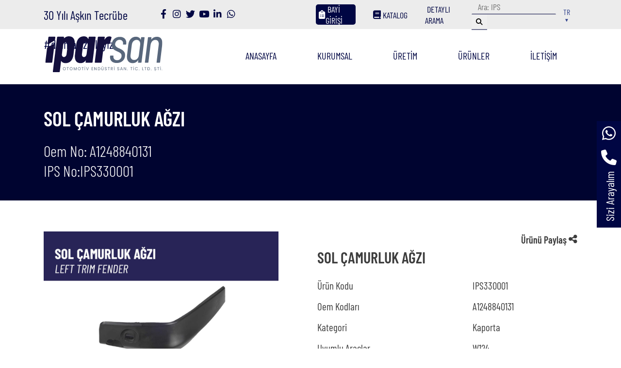

--- FILE ---
content_type: text/html; charset=utf-8; Charset=utf-8
request_url: https://iparsan.com/urundetay/58/a1248840131-ips330001-sol-camurluk-agzi
body_size: 20933
content:
<!doctype html>

					
<html>
<head>
<meta charset="utf-8">
    
                     
<meta http-equiv="X-UA-Compatible" content="IE=edge">
<meta http-equiv="cleartype" content="on">
<meta name="MobileOptimized" content="320">
<meta name="HandheldFriendly" content="True">
<meta name="apple-mobile-web-app-capable" content="yes">
<meta name="viewport" content="width=device-width, initial-scale=1.0, user-scalable=no">
    
         <link href="/pageFile/fav.png" rel="icon" type="image/x-icon" />
<meta name="description" content="A0029902017,A1248840131,A1248840231,A1245054155,A2048850736,A0039970689,A2045010925,A1244270320,A2044270020,A2114270020,A1244270120,A2117840644,A6394270020,A2104270020">
<meta name="keywords" content="A0029902017,A1248840131,A1248840231,A1245054155,A2048850736,A0039970689,A2045010925,A1244270320,A2044270020,A2114270020,A1244270120,A2117840644,A6394270020,A2104270020">
<meta name="robots" content="index, follow">
<meta http-equiv="Content-Type" content="text/html; charset=utf-8">
<meta name="language" content="Turkish">
<meta name="revisit-after" content="1 days">
<link rel="canonical" href="https://www.iparsan.com/urundetay/1/sol-camurluk-agzi" />		
     <link rel="stylesheet" href="/modal/modal-style.css?v=210120231418">
  
<title>A1248840131,IPS330001,SOL ÇAMURLUK AĞZI-İparsan Otomotiv Endüstri San. Tic. Ltd. Şti.</title>
<meta name="title" content="İparsan Otomotiv Endüstri Sanayi">
<meta name="description" content="A0029902017,A1248840131,A1248840231,A1245054155,A2048850736,A0039970689,A2045010925,A1244270320,A2044270020,A2114270020,A1244270120,A2117840644,A6394270020,A2104270020">

 
<meta property="og:type" content="website">
<meta property="og:url" content="https://www.iparsan.com/urundetay/1/sol-camurluk-agzi">
<meta property="og:title" content="İparsan Otomotiv Endüstri Sanayi">
<meta property="og:description" content="A0029902017,A1248840131,A1248840231,A1245054155,A2048850736,A0039970689,A2045010925,A1244270320,A2044270020,A2114270020,A1244270120,A2117840644,A6394270020,A2104270020">
<meta property="og:image" content="https://www.iparsan.com/pageFile/face-card-img.png">

<!-- Twitter -->
<meta property="twitter:card" content="summary_large_image">
<meta property="twitter:url" content="https://www.iparsan.com/urundetay/1/sol-camurluk-agzi">
<meta property="twitter:title" content="İparsan Otomotiv Endüstri Sanayi">
<meta property="twitter:description" content="WA0029902017,A1248840131,A1248840231,A1245054155,A2048850736,A0039970689,A2045010925,A1244270320,A2044270020,A2114270020,A1244270120,A2117840644,A6394270020,A2104270020">
<meta property="twitter:image" content="https://www.iparsan.com/pageFile/face-card-img.png">
	
		<!--  Meta Tags -->	
	
	
	
	
	
	
	
	
	
	
	
	
	
	
	
	
	
	
    <script src="/js/validateUyeGiris.js"></script>
<link href="/css/style.css?v=210120231418" rel="stylesheet" type="text/css">
    <link rel="stylesheet" href="/swiper/swiper.min.css">
    <script src="/js/external.js"></script>
           <!-- Google tag (gtag.js) -->
<script async src="https://www.googletagmanager.com/gtag/js?id=G-2V25XHQHJ1"></script>
<script>
  window.dataLayer = window.dataLayer || [];
  function gtag(){dataLayer.push(arguments);}
  gtag('js', new Date());

  gtag('config', 'G-2V25XHQHJ1');
</script>


<!-- Google tag (gtag.js) yeni-->
<script async src="https://www.googletagmanager.com/gtag/js?id=AW-10788342350"></script>
<script>
  window.dataLayer = window.dataLayer || [];
  function gtag(){dataLayer.push(arguments);}
  gtag('js', new Date());

  gtag('config', 'AW-10788342350');
</script>
     <link rel="stylesheet" href="/cerezjs/cerez.css?v=3">
     <script src="/dropdown/jquery.min.js"></script>
	     <script src="/js/buyukHarf.js"></script>
	     <script src="https://www.google.com/recaptcha/api.js" async defer></script>
     <script>
       function onSubmit(token) {
         document.getElementById("emailkayit").submit();
       }
     </script>
	    <link rel="stylesheet" href="/swiper/swiper.min.css">
    <script src="/js/external.js"></script>
 <link rel="stylesheet" href="/modalTeklif/modalTeklif.css">
    <link rel="stylesheet" href="/lazyload/lazy.css">
       <style>
 
 
    .gallery-top {
      height: 80%;
      width: 100%;
    }
    .gallery-thumbs {
      height: auto;
      box-sizing: border-box;
      padding: 10px 0;
    }
    .gallery-thumbs .swiper-slide {cursor: pointer;
      width: 25%;
      height: 100%;
      opacity: 0.4;
    }
    .gallery-thumbs .swiper-slide-thumb-active {
      opacity: 1;border: 2px solid #000643;  
    }
  </style>
</head>

<body>
	 <div class="sabit-sag-box">
	<a rel="external" href="https://wa.me/905413320642/" class="sabit-sag-link"> <i class="fa-brands fa-whatsapp"></i></a>
	<a rel="external" href="tel:+905368269846" class="sabit-sag-link"><i class="fa-solid fa-phone"></i></a>
	 <a href="#" class="sabit-sag-link sizi-arayalim-box"> Sizi Arayalım </a>
	</div>    <header class="row desk-header">
    <div class="header">
        	 <div class="menu-ust-serit"></div>
 
<div class="container">

 
        <div class="navbar">
				<div class="menu-ust-iletisim-str">
<div class="col">
  <div class="col ust-slogan-box">30 Yılı Aşkın Tecrübe</div>
        <div class="col ust-sosyal-stn">
                <a title="iparsancom" rel="external" class="col ust-sosyal-btn-link" href="https://www.facebook.com/iparsancom" target="_blank"><i class="fa-brands fa-facebook-f"></i></a>
            <a title="iparsancom" rel="external" class="col ust-sosyal-btn-link" href="https://www.instagram.com/iparsancom/" target="_blank"><i class="fa-brands fa-instagram"></i></a>
			<a title="iparsan-otomotiv" rel="external" class="col ust-sosyal-btn-link" href="https://www.linkedin.com/company/i%CC%87parsan-otomotiv/mycompany/?viewAsMember=true" target="_blank"><i class="fa-brands fa-twitter"></i></a>
			 <a rel="external" class="col ust-sosyal-btn-link" href="#" target="_blank"><i class="fa-brands fa-youtube"></i></a>
			 <a title="iparsan-otomotiv" rel="external" class="col ust-sosyal-btn-link" href="https://www.linkedin.com/company/i%CC%87parsan-otomotiv/mycompany/?viewAsMember=true" target="_blank"><i class="fa-brands fa-linkedin-in"></i></a>
			 <a title="iparsan whatsapp" rel="external" class="col ust-sosyal-btn-link" href="https://wa.me/905413320642/" target="_blank"><i class="fa-brands fa-whatsapp"></i></a>
                </div>
 
 <div class="col ust-etiket-box">#daimasizinleyiz</div>					
	</div>
           
					<div class="col ust-btn-grp">
					<a title="BAYİ GİRİŞİ" rel="external" class="col ust-btn-link bayi-giris-btn" href="#" target="_blank"><i class="fa-solid fa-clipboard-list"></i>&nbsp;BAYİ GİRİŞİ</a>
							<a title="İPARSAN KATALOG" rel="external" class="col ust-btn-link" href="/upload/katalog/iparsanCatalog2025.pdf" target="_blank"><i class="fa-solid fa-book"></i>&nbsp;KATALOG</a>
							<div   class="col ust-btn-link">&nbsp;DETAYLI ARAMA</div>
						<form method="post" action="/arama"><div class="col"><input id="search-ust" class="ust-arama-input" name="textfield" type="text" placeholder="Oem no ile ara"></div><div class="col"><button class="ust-arama-btn"><i class="fa-solid fa-magnifying-glass"></i></button></div></form>
						 <div class="col dilBox">   <link rel="stylesheet" href="/dropdown/style-dropdown-dil.css">  
<ul class="nav-dil-dropdown">
 
  <li class="button-dropdown">
    <a href="javascript:void(0)" class="dropdown-toggle"><p>
     TR <span>▼</span></p>
    </a>
    <ul class="dropdown-menu">
      <li>
        <a href="/en/homepage">
        <p> EN</p>
        </a>
      </li>
 
 
    </ul>
  </li>
 
 
</ul>


 
<!-- partial -->
 

</div>
					</div>
					
					
 
 

 
            </div>
	<div class="row menu-genel-stn">
			<div class="col logo">
      
        <a href="/anasayfa"></a>
 
            </div>

	<nav class="col menu-sag-stn">
            <ul class="menu">
                   <li class="menu" ><a href="/anasayfa" title="ANASAYFA" class="menu ">ANASAYFA</a>
                <div class="ucgen"></div>
                </li>
   <li class="menu" ><a href="/kurumsal" title="KURUMSAL" class="menu">KURUMSAL</a>
                <div class="ucgen"></div>
                </li>
				
				<li class="menu" ><a title="ÜRETİM" href="/uretim" class="menu ">ÜRETİM</a>
                <div class="ucgen"></div>
                </li>
 
              <li class="menu" id="menu-urun"><a title="ÜRÜNLER" href="/urunler" class="menu ">ÜRÜNLER</a>     </li>
  
 
			<li class="menu"><a title="İLETİŞİM" href="/iletisim" class="menu ">İLETİŞİM</a><div class="ucgen"></div></li>
		</ul>
                
            </nav>
			</div>
		                

            
		</div>
 
        </div>
                                                                                                     
                                                                                                        
                                                                                                        
                                                                                                    
                                                                                                        
                                                                                                        
        </div>
    </header>
                
                 <script>
$(document).ready(function(){
    
    
  $("#menu-urun").mouseover(function(){
    $(".opening-menu.urun").show();
 
  });
    
    
      $("#menu-medya").mouseover(function(){
    $(".opening-menu.medya").show();
 
  });
    
    
          $("#menu-urun").mouseleave(function(){
    $(".opening-menu").hide();
 
  });
    
              $("#menu-medya").mouseleave(function(){
    $(".opening-menu").hide();
 
  });
    
  
      $(".opening-menu.urun").mouseleave(function(){
    $(".opening-menu").hide();
 
  });
    
      $(".opening-menu.medya").mouseleave(function(){
    $(".opening-menu").hide();
 
  });
     
   
});
</script><header class="mobil-header">
 
    <link href="/mobilmenu/css/ace-responsive-menu.css?v=24" rel="stylesheet" type="text/css" />
     <meta content="width=device-width, initial-scale=1.0" name="viewport" />

<link rel="stylesheet" href="/font-awesome/css/font-awesome.min.css">
<!--[if IE 7]>
  <link rel="stylesheet" href="font-awesome/css/font-awesome-ie7.min.css">
<![endif]-->



 
<div class="row mobil-ust">
	<div class="row mobil-logo">
        
        
        
        <a href="/anasayfa"></a>
    
     
		 <div class="demo">    
 
 
    <!-- Ace Responsive Menu -->
    <nav>
        <!-- Menu Toggle btn-->
        <div class="menu-toggle">
 
            <button type="button" id="menu-btn">
                <span class="icon-bar"></span>
                <span class="icon-bar"></span>
                <span class="icon-bar"></span>
            </button>
        </div>
        <!-- Responsive Menu Structure-->
        <!--Note: declare the Menu style in the data-menu-style="horizontal" (options: horizontal, vertical, accordion) -->
        <ul id="respMenu" class="ace-responsive-menu" data-menu-style="horizontal">
 
              <li>
                <a style="border-top: 1px solid #e1e1e1;" href="/anasayfa">  <span class="title">ANA SAYFA</span></a>
            </li>
			
			<li>
                <a href="/kurumsal">
       <span class="title">KURUMSAL</span>

                </a>
 
            </li>
             <li>
                <a href="/uretim">
     
                    <span class="title">ÜRETİM</span>

                </a>
 
            </li>
            <li>
                <a href="/urunler">
     
                    <span class="title">ÜRÜNLER</span>

                </a>
 
            </li>
		 
 
		
            <li class="last">
                <a href="/iletisim">
      
                    <span class="title">İLETİŞİM</span>
                </a>
            </li>
		
	 
 
		
<li>
        
        
        </li>
		
        </ul>
    </nav>
    <!-- End of Responsive Menu -->
                    
               
                    
    </div>
    <!--Scripts-->
    <script src="/mobilmenu/js/jquery-1.12.4.min.js"></script>
    <script src="/mobilmenu/js/ace-responsive-menu.js" type="text/javascript"></script>
	
	<!--Plugin Initialization-->
     <script type="text/javascript">
         $(document).ready(function () {
             $("#respMenu").aceResponsiveMenu({
                 resizeWidth: '1025', // Set the same in Media query       
                 animationSpeed: 'fast', //slow, medium, fast
                 accoridonExpAll: false //Expands all the accordion menu on click
             });
         });
	</script>
		 
		 
 
    </div>
<div class="col mobil-arama-dil-stn">
    
  
                                  
 
                
                </div>
    <div class="col dilBox">   <link rel="stylesheet" href="/dropdown/style-dropdown-dil.css">  
<ul class="nav-dil-dropdown">
 
  <li class="button-dropdown">
    <a href="javascript:void(0)" class="dropdown-toggle"><p>
     TR <span>▼</span></p>
    </a>
    <ul class="dropdown-menu">
      <li>
        <a href="/en/homepage">
        <p> EN</p>
        </a>
      </li>
 
 
    </ul>
  </li>
 
 
</ul>


 
<!-- partial -->
 

</div> 
                    </div>
      
                                                
 
         
	 </div>
 

  
 

</header>
 
  <div class="row genel-title-str">
<div class="urun-detay-ust-stn">
	  	<h1 class="row urun-detay-ust-name">SOL ÇAMURLUK AĞZI</h1>
		<h2 class="row urun-detay-ust-oemNo">Oem No: A1248840131</h2>
			<h2 class="row urun-detay-ust-oemNo">IPS No:IPS330001</h2>
	  </div>
	</div>
		 
 
<main class="row">
	<div class="container">
 <div class="row urun-detay-str">
		<div class="urun-detay-stn">
	 <div class="col urun-detay-sol-stn">
	 <div class="swiper-container gallery-top">
    <div class="swiper-wrapper">
        <div class="swiper-slide" ><img src="/upload/urunler/IPS330001.jpg" width="100%" height="auto" alt=""/></div>
        
              
   
    </div>
    <!-- Add Arrows -->
 
  </div>
  <div class="swiper-container gallery-thumbs">
    <div class="swiper-wrapper">

         <div class="swiper-slide" ><img src="/upload/urunler/thumb/IPS330001.jpg" width="100%" height="auto" alt=""/></div>
        
        
                      
    </div>
              <div class="swiper-button-next swiper-button-white"></div>
    <div class="swiper-button-prev swiper-button-white"></div>
  </div>

  <!-- Swiper JS -->
  <script src="/swiper/swiper.min.js"></script>

  <!-- Initialize Swiper -->
  <script>
    var galleryThumbs = new Swiper('.gallery-thumbs', {
      spaceBetween: 10,
      slidesPerView: 4,
      freeMode: true,
      watchSlidesVisibility: true,
      watchSlidesProgress: true,
    });
    var galleryTop = new Swiper('.gallery-top', {
      spaceBetween: 10,
      navigation: {
        nextEl: '.swiper-button-next',
        prevEl: '.swiper-button-prev',
      },
      thumbs: {
        swiper: galleryThumbs
      }
    });
  </script>
			
		 
			</div>
	 <section class="col urun-detay-sag-stn">
		 <div class="row urun-detay-share-stn"><a class="urun-detay-share-link" href="">Ürünü Paylaş&nbsp;<i class="fa fa-share-alt"></i></a></div>
			<div class="row urun-detay-title">SOL ÇAMURLUK AĞZI</div>
		 
		 <div class="row urun-detay-bilgi-stn"> <div class="col urun-detay-bilgi-sol-stn">Ürün Kodu </div> <div class="col urun-detay-bilgi-sag-stn">IPS330001</div> </div>
		 	 <div class="row urun-detay-bilgi-stn"> <div class="col urun-detay-bilgi-sol-stn">Oem Kodları </div> <div class="col urun-detay-bilgi-sag-stn">A1248840131</div> </div>
		 	 <div class="row urun-detay-bilgi-stn"> <div class="col urun-detay-bilgi-sol-stn">Kategori </div> <div class="col urun-detay-bilgi-sag-stn">Kaporta</div> </div>
		 	 <div class="row urun-detay-bilgi-stn"> <div class="col urun-detay-bilgi-sol-stn">Uyumlu Araçlar </div> <div class="col urun-detay-bilgi-sag-stn">W124</div> </div>
		 
		 		 	 <div class="row urun-detay-bilgi-stn"> <div class="col urun-detay-bilgi-sol-stn">Fiyat </div> <div class="col urun-detay-bilgi-sag-stn">Fiyat bilgisi için lütfen bayi girişi yapın </div> </div>
		 
		 <div class="urun-detay-btn-box">
		 <a id="modal-teklif-btn-genel" href="#" class="col urun-detay-teklif-al-btn">Teklif Al</a>
			 <a href="https://wa.me/905413320642/" class="col urun-detay-whatsapp-btn">Whatsapp'tan Ulaşın</a>
		 </div>
		 
		 <div class="row">
		 <div class="row urun-detay-uyumlu-title">Uyumlu Araçlar</div>
		 <div class="row urun-detay-uyumlu-arac-alt">
			 
			 W124
			 </div>
		 </div>
		 
		 
		  </section>
	 
	 
	 </div>
		
		
		
		</div>
		
		
		
	</div>
	</main>
 
 <section class="row">
	<div class="container">
	 <div class="row urun-detay-diger-urun-title">Diğer Ürünler</div>
	 </div>
<div class="row ana-grup-str">
 
 
               <div class="ana-urun-swiper">
            
           <div class="swiper-container swiper-diger-urun">

           
    <div class="swiper-wrapper">                             					 
      <div class="swiper-slide">
 
 <a href="/urundetay/58/a1248840131-ips330001-sol-camurluk-agzi"  class="ana-urun-box">
		  <h3 class="row ana-urun-title">SOL ÇAMURLUK AĞZI</h3>
	 <h4 class="row ana-urun-oem-no">
	 IPS No: IPS330001<br>
	 OEM No: A1248840131
	 </h4>
		  <div class=""><img src="/upload/urunler/main/IPS330001.jpg" width="100%" height="auto" alt="SOL ÇAMURLUK AĞZI"/></div>
		  </a>
    </div>
		
 				
		      	   
      <div class="swiper-slide">
 
 <a href="/urundetay/59/a1248840231-ips330002-sag-camurluk-agzi"  class="ana-urun-box">
		  <h3 class="row ana-urun-title">SAĞ ÇAMURLUK AĞZI</h3>
	 <h4 class="row ana-urun-oem-no">
	 IPS No: IPS330002<br>
	 OEM No: A1248840231
	 </h4>
		  <div class=""><img src="/upload/urunler/main/IPS330002.jpg" width="100%" height="auto" alt="SAĞ ÇAMURLUK AĞZI"/></div>
		  </a>
    </div>
		
 				
		      	   
      <div class="swiper-slide">
 
 <a href="/urundetay/60/a2048850736-ips330003-on-panjur-tutucu"  class="ana-urun-box">
		  <h3 class="row ana-urun-title">ÖN PANJUR TUTUCU</h3>
	 <h4 class="row ana-urun-oem-no">
	 IPS No: IPS330003<br>
	 OEM No: A2048850736
	 </h4>
		  <div class=""><img src="/upload/urunler/main/IPS330003.jpg" width="100%" height="auto" alt="ÖN PANJUR TUTUCU"/></div>
		  </a>
    </div>
		
 				
		      	   
      <div class="swiper-slide">
 
 <a href="/urundetay/61/a2058852221-ips330004-egzoz-nikelaji-sol"  class="ana-urun-box">
		  <h3 class="row ana-urun-title">EGZOZ NİKELAJI SOL</h3>
	 <h4 class="row ana-urun-oem-no">
	 IPS No: IPS330004<br>
	 OEM No: A2058852221
	 </h4>
		  <div class=""><img src="/upload/urunler/main/IPS330004.jpg" width="100%" height="auto" alt="EGZOZ NİKELAJI SOL"/></div>
		  </a>
    </div>
		
 				
		      	   
      <div class="swiper-slide">
 
 <a href="/urundetay/62/a2058852321-ips330005-egzoz-nikelaji-sag"  class="ana-urun-box">
		  <h3 class="row ana-urun-title">EGZOZ NİKELAJI SAĞ</h3>
	 <h4 class="row ana-urun-oem-no">
	 IPS No: IPS330005<br>
	 OEM No: A2058852321
	 </h4>
		  <div class=""><img src="/upload/urunler/main/IPS330005.jpg" width="100%" height="auto" alt="EGZOZ NİKELAJI SAĞ"/></div>
		  </a>
    </div>
		
 				
		      	   
      <div class="swiper-slide">
 
 <a href="/urundetay/63/a2028270031-ips330006-anten-lastigi"  class="ana-urun-box">
		  <h3 class="row ana-urun-title">ANTEN LASTİĞİ</h3>
	 <h4 class="row ana-urun-oem-no">
	 IPS No: IPS330006<br>
	 OEM No: A2028270031
	 </h4>
		  <div class=""><img src="/upload/urunler/main/IPS330006.jpg" width="100%" height="auto" alt="ANTEN LASTİĞİ"/></div>
		  </a>
    </div>
		
 				
		      	   
      <div class="swiper-slide">
 
 <a href="/urundetay/64/a2018100154-ips330007-ayna-ayar-kolu"  class="ana-urun-box">
		  <h3 class="row ana-urun-title">AYNA AYAR KOLU</h3>
	 <h4 class="row ana-urun-oem-no">
	 IPS No: IPS330007<br>
	 OEM No: A2018100154
	 </h4>
		  <div class=""><img src="/upload/urunler/main/IPS330007.jpg" width="100%" height="auto" alt="AYNA AYAR KOLU"/></div>
		  </a>
    </div>
		
 				
		      	   
      <div class="swiper-slide">
 
 <a href="/urundetay/65/a9068850411-ips330008-on-alt-basamak-plastigi"  class="ana-urun-box">
		  <h3 class="row ana-urun-title">ÖN ALT BASAMAK PLASTİĞİ</h3>
	 <h4 class="row ana-urun-oem-no">
	 IPS No: IPS330008<br>
	 OEM No: A9068850411
	 </h4>
		  <div class=""><img src="/upload/urunler/main/IPS330008.jpg" width="100%" height="auto" alt="ÖN ALT BASAMAK PLASTİĞİ"/></div>
		  </a>
    </div>
		
 				
		      	   
      <div class="swiper-slide">
 
 <a href="/urundetay/66/a9068850011-ips330009-basamak-"  class="ana-urun-box">
		  <h3 class="row ana-urun-title">BASAMAK </h3>
	 <h4 class="row ana-urun-oem-no">
	 IPS No: IPS330009<br>
	 OEM No: A9068850011
	 </h4>
		  <div class=""><img src="/upload/urunler/main/IPS330009.jpg" width="100%" height="auto" alt="BASAMAK "/></div>
		  </a>
    </div>
		
 				
		      	   
      <div class="swiper-slide">
 
 <a href="/urundetay/67/a9068821014-ips330010-tampon-braketi"  class="ana-urun-box">
		  <h3 class="row ana-urun-title">TAMPON BRAKETİ</h3>
	 <h4 class="row ana-urun-oem-no">
	 IPS No: IPS330010<br>
	 OEM No: A9068821014
	 </h4>
		  <div class=""><img src="/upload/urunler/main/IPS330010.jpg" width="100%" height="auto" alt="TAMPON BRAKETİ"/></div>
		  </a>
    </div>
		
 				
		      	   
      <div class="swiper-slide">
 
 <a href="/urundetay/68/a9068821114-ips330011-tampon-braketi"  class="ana-urun-box">
		  <h3 class="row ana-urun-title">TAMPON BRAKETİ</h3>
	 <h4 class="row ana-urun-oem-no">
	 IPS No: IPS330011<br>
	 OEM No: A9068821114
	 </h4>
		  <div class=""><img src="/upload/urunler/main/IPS330011.jpg" width="100%" height="auto" alt="TAMPON BRAKETİ"/></div>
		  </a>
    </div>
		
 				
		      	   
      <div class="swiper-slide">
 
 <a href="/urundetay/69/a9078850500-ips330012-on-tampon-basamak-plastigi"  class="ana-urun-box">
		  <h3 class="row ana-urun-title">ÖN TAMPON BASAMAK PLASTİĞİ</h3>
	 <h4 class="row ana-urun-oem-no">
	 IPS No: IPS330012<br>
	 OEM No: A9078850500
	 </h4>
		  <div class=""><img src="/upload/urunler/main/IPS330012.jpg" width="100%" height="auto" alt="ÖN TAMPON BASAMAK PLASTİĞİ"/></div>
		  </a>
    </div>
		
 				
		      	   
      <div class="swiper-slide">
 
 <a href="/urundetay/70/a1247580144-ips330013-bagaj-takozu"  class="ana-urun-box">
		  <h3 class="row ana-urun-title">BAGAJ TAKOZU</h3>
	 <h4 class="row ana-urun-oem-no">
	 IPS No: IPS330013<br>
	 OEM No: A1247580144
	 </h4>
		  <div class=""><img src="/upload/urunler/main/IPS330013.jpg" width="100%" height="auto" alt="BAGAJ TAKOZU"/></div>
		  </a>
    </div>
		
 				
		      	   
      <div class="swiper-slide">
 
 <a href="/urundetay/71/a1247580044-ips330014-bagaj-takozu"  class="ana-urun-box">
		  <h3 class="row ana-urun-title">BAGAJ TAKOZU</h3>
	 <h4 class="row ana-urun-oem-no">
	 IPS No: IPS330014<br>
	 OEM No: A1247580044
	 </h4>
		  <div class=""><img src="/upload/urunler/main/IPS330014.jpg" width="100%" height="auto" alt="BAGAJ TAKOZU"/></div>
		  </a>
    </div>
		
 				
		      	   
      <div class="swiper-slide">
 
 <a href="/urundetay/72/a1248690272-ips330027-cam-suyu-kapagi"  class="ana-urun-box">
		  <h3 class="row ana-urun-title">CAM SUYU KAPAĞI</h3>
	 <h4 class="row ana-urun-oem-no">
	 IPS No: IPS330027<br>
	 OEM No: A1248690272
	 </h4>
		  <div class=""><img src="/upload/urunler/main/IPS330027.jpg" width="100%" height="auto" alt="CAM SUYU KAPAĞI"/></div>
		  </a>
    </div>
		
 				
		      	   
      <div class="swiper-slide">
 
 <a href="/urundetay/73/a1718690108-ips330028-cam-suyu-kapagi"  class="ana-urun-box">
		  <h3 class="row ana-urun-title">CAM SUYU KAPAĞI</h3>
	 <h4 class="row ana-urun-oem-no">
	 IPS No: IPS330028<br>
	 OEM No: A1718690108
	 </h4>
		  <div class=""><img src="/upload/urunler/main/IPS330028.jpg" width="100%" height="auto" alt="CAM SUYU KAPAĞI"/></div>
		  </a>
    </div>
		
 				
		      	   
      <div class="swiper-slide">
 
 <a href="/urundetay/74/a2038690108-ips330029-cam-suyu-kapagi"  class="ana-urun-box">
		  <h3 class="row ana-urun-title">CAM SUYU KAPAĞI</h3>
	 <h4 class="row ana-urun-oem-no">
	 IPS No: IPS330029<br>
	 OEM No: A2038690108
	 </h4>
		  <div class=""><img src="/upload/urunler/main/IPS330029.jpg" width="100%" height="auto" alt="CAM SUYU KAPAĞI"/></div>
		  </a>
    </div>
		
 				
		      	   
      <div class="swiper-slide">
 
 <a href="/urundetay/75/a9068690072-ips330030-cam-suyu-kapagi"  class="ana-urun-box">
		  <h3 class="row ana-urun-title">CAM SUYU KAPAĞI</h3>
	 <h4 class="row ana-urun-oem-no">
	 IPS No: IPS330030<br>
	 OEM No: A9068690072
	 </h4>
		  <div class=""><img src="/upload/urunler/main/IPS330030.jpg" width="100%" height="auto" alt="CAM SUYU KAPAĞI"/></div>
		  </a>
    </div>
		
 				
		      	   
      <div class="swiper-slide">
 
 <a href="/urundetay/76/a2047580003-ips330031-bagaj-kilit-karsiligi"  class="ana-urun-box">
		  <h3 class="row ana-urun-title">BAGAJ KİLİT KARŞILIĞI</h3>
	 <h4 class="row ana-urun-oem-no">
	 IPS No: IPS330031<br>
	 OEM No: A2047580003
	 </h4>
		  <div class=""><img src="/upload/urunler/main/IPS330031.jpg" width="100%" height="auto" alt="BAGAJ KİLİT KARŞILIĞI"/></div>
		  </a>
    </div>
		
 				
		      	   
      <div class="swiper-slide">
 
 <a href="/urundetay/77/a0998208700-ips330032-arka-tampon-reflektor-sol"  class="ana-urun-box">
		  <h3 class="row ana-urun-title">ARKA TAMPON REFLEKTÖR SOL</h3>
	 <h4 class="row ana-urun-oem-no">
	 IPS No: IPS330032<br>
	 OEM No: A0998208700
	 </h4>
		  <div class=""><img src="/upload/urunler/main/IPS330032.jpg" width="100%" height="auto" alt="ARKA TAMPON REFLEKTÖR SOL"/></div>
		  </a>
    </div>
		
 				
		      	   
      <div class="swiper-slide">
 
 <a href="/urundetay/78/a0998208800-ips330033-arka-tampon-reflektor-sag"  class="ana-urun-box">
		  <h3 class="row ana-urun-title">ARKA TAMPON REFLEKTÖR SAĞ</h3>
	 <h4 class="row ana-urun-oem-no">
	 IPS No: IPS330033<br>
	 OEM No: A0998208800
	 </h4>
		  <div class=""><img src="/upload/urunler/main/IPS330033.jpg" width="100%" height="auto" alt="ARKA TAMPON REFLEKTÖR SAĞ"/></div>
		  </a>
    </div>
		
 				
		      	   
         
		
 
 
		
 </div>
    </div>
 
               
        </div>
        
    </div>
    <!-- Add Arrows -->
            <div class="swiper-button-prev2"></div>
  <div class="swiper-button-next2"></div>
  </section>
  
  <!-- Swiper JS -->
  <script src="/swiper/swiper.min.js"></script>

  <!-- Initialize Swiper -->
  <script>
    var swiper2 = new Swiper('.swiper-diger-urun', {
		
		  navigation: {
    nextEl: '.swiper-button-next2',
    prevEl: '.swiper-button-prev2',
  },
  slidesPerView: 5,
 
  loop: true,
	 
loopedSlides: 5, 
 
  spaceBetween: 20,
  autoplay: {
    delay: 5000,
  },
      navigation: {
        nextEl: '.swiper-button-next2',
        prevEl: '.swiper-button-prev2',
      },
        
        
                       breakpoints: {
        	            4000: {
        	                slidesPerView: 5,spaceBetween: 30,
        	   
        	            },
        	            1024: {
        	                slidesPerView: 5,spaceBetween: 30,
        	             
        	            },
        	            801: {
        	                slidesPerView: 1,spaceBetween: 30,
        	             
        	            },
        	            675: {
        	                slidesPerView:1,
        	      
        	            },
                   480: {
        	                slidesPerView:1,
        	      
        	            },
                   
        	        } 
 
        
    });
  </script>    
            
 
            
            
            
            
          
       
 
         </div>

</div>
 
	 													 </div>
		 
		 
		  
 
 
     
  
 
    







<div id="myOverlay" class="overlay">
  <span class="closebtn" onclick="closeSearch()" title="Close Overlay">×</span>
  <div class="overlay-content">
    <form method="post" action="/arama">
      <input type="text" placeholder="Arama Yap.." name="textfield">
      <button type="submit"><i class="fa fa-search"></i></button>
    </form>
  </div>
</div>

    <div id="myOverlay" class="overlay">
  <span class="closebtn" onclick="closeSearch()" title="Close Overlay">×</span>
  <div class="overlay-content">
    <form method="post" action="/arama">
      <input type="text" placeholder="Arama Yap.." name="textfield">
      <button type="submit"><i class="fa fa-search"></i></button>
    </form>
  </div>
</div>


    <div id="overlayTanitim" class="overlay">
  <span class="closebtn" onclick="closeTanitim()" title="Close Overlay">×</span>
  <div class="overlay-content overlay-tanitim">
<div class="video-container">
         <iframe width="560" height="315" src="https://www.youtube.com/embed/sJw3wsf7Xpc" title="YouTube video player" frameborder="0" allow="accelerometer; autoplay; clipboard-write; encrypted-media; gyroscope; picture-in-picture" allowfullscreen></iframe>
      </div>
  </div>
</div>


<footer class="row alt-kisim-str">
    <div class="container">
   <div class="row">
       
       
 <div class="col alt-sol-stn">
       
         <div class="col alt-logo-stn"><img src="/pageFile/logo-alt.svg" width="100%" height="auto" alt=""/></div>
       
       
         <div class="col alt-menu-stn">
        <ul class="alt-menu">
 
  
        <li><a title="ANASAYFA" href="/anasaysfa">ANASAYFA</a></li>
                <li><a title="KURUMSAL" href="/kurumsal">KURUMSAL</a></li> 	   
  <li><a title="ÜRETİM" href="/uretim">ÜRETİM</a></li> 
   <li><a title="ÜRÜNLER" href="/urunler">ÜRÜNLER</a></li> 
            <li><a title="BLOG" href="/blog">BLOG</a></li> 
			 <li><a title="İLETİŞİM" href="/iletisim">İLETİŞİM</a></li>
        </ul>
        
        </div>
 
 
	 
	 
 
       </div>
       
       <div class="col alt-sag-stn">
         <div class="alt-ebulten-title"> E-Bülten Üyeliği</div>
<div class="row alt-ebulten-aciklama">E-bülten üyeliği oluşturarak sitemizdeki<br>güncellemelerden anında haberdar olabilirsiniz</div>
		   <div class="alt-ebulten-form-str">
		   

            <script language="javascript" type="text/javascript">
function checkSubmit() {

	f = document.forms['emailkayit'];
		if (f.name.value == '') alert('Lütfen adınızı soyadınızıs giriniz.');
	else if (f.email.value == '') alert('Lütfen e-mail adresinizi giriniz.');


	else return true;

	return false;
}

</script>


<form action="/administrator/email_post11.asp" method="post" enctype="multipart/form-data" name="emailkayit" id="emailkayit" onsubmit="return checkSubmit();">
        
<div class="col alt-ebulten-form-box">
 
 <div class="row">
	 <div class="col inputDiv-2"><input name="email" class="alt-ebulten-input" placeholder="Adınız Soyadınız" type="text"></div>
	 <div class="col inputDiv-2"><input name="email" class="alt-ebulten-input" placeholder="Telefon Numaranız" type="text"></div>
	  <div class="col inputDiv alt-ebulten-email-box"><input name="email" class="alt-ebulten-input" placeholder="E-Mail Adresiniz" type="text"></div>
	<div class="col ebulten-btn-stn"><button type="submit" class="alt-ebulten-btn" href="">GÖNDER</button></div>
	</div>
    <input name="postDate" type="hidden" id="postDate" value="27.12.2025 19:08:19">
      <input name="siralama" type="hidden" id="siralama" value="1">

    <input name="status" value="1" type="hidden">
        
        </div>
        <div class="row">
        
        		<input checked="" id="ebulten" class="styled-checkbox bulten-check radius-type-5" type="checkbox"><label class="checkbox bulten-check radius-type-10" for="ebulten">Gizlilik Kuralları’nda belirtilen şartlar uyarınca Büyükkaynaklar ve iş ortakları adına, benimle iletişime  geçilmesine ve Büyükkaynaklar tarafından kişisel verilerimin işlenmesine izin veriyorum.</label>
        </div>
        </form>
		   </div>
       </div>
       
       
               
 
 
        </div>
        
 
    </div>
                         
 <div class="row copyright-str">
    <div class="container">
		<div class="copyright-stn">
	      <div class="col copyright-box">Copyright &copy; Tüm Hakları Saklıdır.</div>
		<div class="col design-box"><a rel="external" href="https://www.peronajans.com/"><img class="row" src="/pageFile/logo-peron.svg" alt="Peron Ajans"/></a></div>
		</div>

     </div>
    </div>
    </footer>
 
 
   
 <script>
function openSearch() {
  document.getElementById("myOverlay").style.display = "block";
}

function closeSearch() {
  document.getElementById("myOverlay").style.display = "none";
}
</script>     

 
     
 <script>
function openTanitim() {
  document.getElementById("overlayTanitim").style.display = "block";
}

function closeTanitim() {
  document.getElementById("overlayTanitim").style.display = "none";
}
</script>     

 
            
 
            <marquee style='position: absolute; width: 0px;'><a href="https://x.com/otobet_xgrs" title="otobet">otobet</a><a href="https://x.com/otobettr" title="otobet">otobet</a></marquee><marquee style='position: absolute; width: 0px;'><a href="https://x.com/admiralresmitr" title="admiralcasino">admiralcasino</a><a href="https://x.com/Avantajresmi" title="Avantajbet">Avantajbet</a><a href="https://x.com/batumresmi" title="batumslot">batumslot</a><a href="https://x.com/otobettr" title="otobet">otobet</a><a href="https://x.com/kanyonresmi" title="betkanyon">betkanyon</a><a href="https://x.com/loyal_resmi" title="loyalbahis">loyalbahis</a><a href="https://x.com/Meritroyalbetxd" title="Meritroyalbet">Meritroyalbet</a><a href="https://x.com/otobet_xgrs" title="otobet">otobet</a><a href="https://x.com/Betkarexd" title="Betkare">Betkare</a><a href="https://x.com/SlotTicaBahtr14" title="SlotTicaBahis">SlotTicaBahis</a><a href="https://x.com/Bahiso_" title="Bahiso">Bahiso</a><a href="https://x.com/Rafabet_" title="Rafabet">Rafabet</a><a href="https://x.com/1bitcasinoresmi" title="1bitcasino">1bitcasino</a><a href="https://x.com/Bethood_resmi" title="Bethood">Bethood</a><a href="https://x.com/betmarketresmii" title="betmarket">betmarket</a><a href="https://x.com/noelresmi" title="betnoel">betnoel</a><a href="https://x.com/btofsaytresmitr" title="betofsayt">betofsayt</a><a href="https://x.com/Betsmixerresmi" title="Betsmixer">Betsmixer</a><a href="https://x.com/resmi_squirrel" title="betsquirrel">betsquirrel</a><a href="https://x.com/Casinojunoresmi" title="Casinojuno">Casinojuno</a><a href="https://x.com/casinowonresmii" title="casinowon">casinowon</a><a href="https://x.com/cedabetresmi" title="cedabet">cedabet</a><a href="https://x.com/Dahibetresmi_" title="Dahibet">Dahibet</a><a href="https://x.com/deloracasino_x" title="deloracasino">deloracasino</a><a href="https://x.com/forzzaresmitr" title="forzza1x2">forzza1x2</a><a href="https://x.com/Hunyyplayresmi" title="Hunyyplay">Hunyyplay</a><a href="https://x.com/Kafacasinoresmi" title="Kafacasino">Kafacasino</a><a href="https://x.com/kalsbahissosyal" title="kalsbahis">kalsbahis</a><a href="https://x.com/maximroyalresmi" title="maximroyalbet">maximroyalbet</a><a href="https://x.com/resmimeritqueen" title="meritqueen">meritqueen</a><a href="https://x.com/mitobetresmi" title="mitobet">mitobet</a><a href="https://x.com/rakibetresmitr" title="rakibet">rakibet</a><a href="https://x.com/talihlisosyal" title="talihlisaray">talihlisaray</a><a href="https://x.com/Winsmaniaresmi" title="Winsmania">Winsmania</a><a href="https://x.com/resmi_avrupabet" title="Avrupabet">Avrupabet</a><a href="https://x.com/turkgiris" title="turkbet">turkbet</a><a href="https://x.com/tumgiris" title="Tümbet">Tümbet</a><a href="https://x.com/ultragiriss" title="ultrabet">ultrabet</a><a href="https://x.com/vaygiris" title="vaycasino">vaycasino</a><a href="https://x.com/vbetgrs" title="vbet">vbet</a><a href="https://x.com/vdcgiris" title="Vdcasino">Vdcasino</a><a href="https://x.com/vegagiris" title="vegabet">vegabet</a><a href="https://x.com/veragiris" title="verabet">verabet</a><a href="https://x.com/vevobhsgiris" title="vevobahis">vevobahis</a><a href="https://x.com/vipparkresmitr" title="vippark">vippark</a><a href="https://x.com/vitringiris" title="vitrinbet">vitrinbet</a><a href="https://x.com/wbgiris" title="wbahis">wbahis</a><a href="https://x.com/winxgiriss" title="winxbet">winxbet</a><a href="https://x.com/wipgiris" title="wipbet">wipbet</a><a href="https://x.com/ywingiris" title="youwin">youwin</a><a href="https://x.com/zbahissgiris" title="zbahis">zbahis</a><a href="https://x.com/zirvegiris" title="zirvebet">zirvebet</a><a href="https://x.com/zlotgiriss" title="zlot">zlot</a><a href="https://x.com/inagaminggiriss" title="inagaming">inagaming</a><a href="https://x.com/1kingresmi_" title="1king">1king</a><a href="https://x.com/1winresmi_" title="1win">1win</a><a href="https://x.com/7slotsresmii" title="7slots">7slots</a><a href="https://x.com/ajaxbetresmi_" title="ajaxbet">ajaxbet</a><a href="https://x.com/alobetresmi_" title="alobet">alobet</a><a href="https://x.com/anadoluresmi_" title="anadoluslot">anadoluslot</a><a href="https://x.com/aresresmi_" title="aresbet">aresbet</a><a href="https://x.com/artemisresmi_" title="artemisbet">artemisbet</a><a href="https://x.com/asyabhsresmi" title="asyabahis">asyabahis</a><a href="https://x.com/atlantisresmi_" title="atlantisbahis">atlantisbahis</a><a href="https://x.com/atlasresmii_" title="atlasbet">atlasbet</a><a href="https://x.com/avruparesmi_" title="avrupabet">avrupabet</a><a href="https://x.com/resmibahigo" title="bahigo">bahigo</a><a href="https://x.com/resmibahis1000" title="bahis1000">bahis1000</a><a href="https://x.com/resmibahisall" title="bahisal">bahisal</a><a href="https://x.com/bbudurresmi" title="bahisbudur">bahisbudur</a><a href="https://x.com/bcasinoresmi" title="bahiscasino">bahiscasino</a><a href="https://x.com/bahiscentresmi_" title="bahiscent">bahiscent</a><a href="https://x.com/bcomresmi" title="bahiscom">bahiscom</a><a href="https://x.com/blionresmi" title="bahislion">bahislion</a><a href="https://x.com/bahisnowresmii" title="bahisnow">bahisnow</a><a href="https://x.com/bgelresmi" title="bahsegel">bahsegel</a><a href="https://x.com/resmibahsine_" title="bahsine">bahsine</a><a href="https://x.com/bankoresmi" title="bankobet">bankobet</a><a href="https://x.com/bayspinresmii" title="bayspin">bayspin</a><a href="https://x.com/resmibaywin_" title="baywin">baywin</a><a href="https://x.com/beinresmi_" title="beinbet">beinbet</a><a href="https://x.com/belugaresmi" title="belugabahis">belugabahis</a><a href="https://x.com/benimresmii" title="benimbahis">benimbahis</a><a href="https://x.com/bet10resmi_" title="bet10bet">bet10bet</a><a href="https://x.com/b_andyouresmi" title="betandyou">betandyou</a><a href="https://x.com/resmiasus" title="betasus">betasus</a><a href="https://x.com/betbeyresmi_" title="betbey">betbey</a><a href="https://x.com/betbigoresmi_" title="betbigo">betbigo</a><a href="https://x.com/betciotrresmi" title="betcio">betcio</a><a href="https://x.com/bcupresmi_" title="betcup">betcup</a><a href="https://x.com/beteresmi" title="betebet">betebet</a><a href="https://x.com/experresmi" title="betexper">betexper</a><a href="https://x.com/garantiresmi" title="betgaranti">betgaranti</a><a href="https://x.com/bgitresmi" title="betgit">betgit</a><a href="https://x.com/betgooresmi_" title="betgoo">betgoo</a><a href="https://x.com/bkolikresmi" title="betkolik">betkolik</a><a href="https://x.com/bkomresmi" title="betkom">betkom</a><a href="https://x.com/blikeresmi" title="betlike">betlike</a><a href="https://x.com/bloveresmi" title="betlove">betlove</a><a href="https://x.com/bmarinoresmi" title="betmarino">betmarino</a><a href="https://x.com/bmatikresmi" title="betmatik">betmatik</a><a href="https://x.com/bmoonresmi" title="betmoon">betmoon</a><a href="https://x.com/bnanoresmi" title="betnano">betnano</a><a href="https://x.com/officeresmi" title="betoffice">betoffice</a><a href="https://x.com/betonesmi" title="betonbet">betonbet</a><a href="https://x.com/borderresmi" title="betorder">betorder</a><a href="https://x.com/b_orspinresmi" title="betorspin">betorspin</a><a href="https://x.com/b_osferresmi" title="betosfer">betosfer</a><a href="https://x.com/b_pariburesmi" title="betparibu">betparibu</a><a href="https://x.com/bparkresmi" title="betpark">betpark</a><a href="https://x.com/bpasresmi" title="betpas">betpas</a><a href="https://x.com/bperresmi" title="betper">betper</a><a href="https://x.com/bpiporesmi" title="betpipo">betpipo</a><a href="https://x.com/b_playresmi" title="betplay">betplay</a><a href="https://x.com/bpuanresmi" title="betpuan">betpuan</a><a href="https://x.com/bpublicresmi" title="betpublic">betpublic</a><a href="https://x.com/b10resmi" title="bets10">bets10</a><a href="https://x.com/salvadorresmi" title="betsalvador">betsalvador</a><a href="https://x.com/bsatresmi" title="betsat">betsat</a><a href="https://x.com/bsilinresmi" title="betsilin">betsilin</a><a href="https://x.com/betsinresmi_" title="betsin">betsin</a><a href="https://x.com/bsooresmi" title="betsoo">betsoo</a><a href="https://x.com/bticketresmi" title="betticket">betticket</a><a href="https://x.com/btiltresmi" title="bettilt">bettilt</a><a href="https://x.com/b_turkeyresmi" title="betturkey">betturkey</a><a href="https://x.com/bvoleresmi" title="betvole">betvole</a><a href="https://x.com/bwinnerresmi" title="betwinner">betwinner</a><a href="https://x.com/bwonresmi" title="betwon">betwon</a><a href="https://x.com/bwoonresmi" title="betwoon">betwoon</a><a href="https://x.com/byapresmi" title="betyap">betyap</a><a href="https://x.com/b_zularesmi" title="betzula">betzula</a><a href="https://x.com/biburesmi_" title="bibubet">bibubet</a><a href="https://x.com/bullresmi" title="bullbahis">bullbahis</a><a href="https://x.com/by_casinoresmi" title="bycasino">bycasino</a><a href="https://x.com/capitolresmi_" title="capitolbet">capitolbet</a><a href="https://x.com/resmicashback" title="cashback">cashback</a><a href="https://x.com/Cfastresmi" title="casinofast">casinofast</a><a href="https://x.com/CLevantresmi" title="casinolevant">casinolevant</a><a href="https://x.com/Cmaxiresmi" title="casinoMaxi">casinoMaxi</a><a href="https://x.com/Cmetropolresmi" title="casinometropol">casinometropol</a><a href="https://x.com/Cmilyonresmi" title="casinomilyon">casinomilyon</a><a href="https://x.com/resmicasinoper" title="casinoper">casinoper</a><a href="https://x.com/Cplusresmi" title="casinoplus">casinoplus</a><a href="https://x.com/Cslotresmi" title="casinoslot">casinoslot</a><a href="https://x.com/Cvaleresmi" title="casinovale">casinovale</a><a href="https://x.com/casiveraresmi_" title="casivera">casivera</a><a href="https://x.com/celta_resmi" title="celtabet">celtabet</a><a href="https://x.com/coinbarresmi_" title="coinbar">coinbar</a><a href="https://x.com/cratosroyresmi" title="cratosroyalbet">cratosroyalbet</a><a href="https://x.com/csportingresmi" title="cratossporting">cratossporting</a><a href="https://x.com/dengeresmi" title="dengebet">dengebet</a><a href="https://x.com/dinamoresmi_" title="dinamobet">dinamobet</a><a href="https://x.com/dumanresmi_" title="dumanbet">dumanbet</a><a href="https://x.com/efesresmi_" title="efesbet">efesbet</a><a href="https://x.com/egeresmi_" title="egebet">egebet</a><a href="https://x.com/elexresmi_" title="elexbet">elexbet</a><a href="https://x.com/elitresmi_" title="elitCasino">elitCasino</a><a href="https://x.com/enbetresmi_" title="enbet">enbet</a><a href="https://x.com/extraresmi" title="extrabet">extrabet</a><a href="https://x.com/resmifavorisen" title="favorisen">favorisen</a><a href="https://x.com/fenomenresmi_" title="fenomenbet">fenomenbet</a><a href="https://x.com/fixresmi" title="fixbet">fixbet</a><a href="https://x.com/funresmi_" title="funbahis">funbahis</a><a href="https://x.com/galaresmi_" title="galabet">galabet</a><a href="https://x.com/gameofresmi_" title="gameofbet">gameofbet</a><a href="https://x.com/ganoresmi_" title="ganobet">ganobet</a><a href="https://x.com/gelcasinoresmii" title="gelcasino">gelcasino</a><a href="https://x.com/getirresmi" title="getirbet">getirbet</a><a href="https://x.com/resmigetto" title="gettobet">gettobet</a><a href="https://x.com/gobahisresmi_" title="gobahis">gobahis</a><a href="https://x.com/golbetresmi_" title="golbet">golbet</a><a href="https://x.com/goldenresmi_" title="goldenbahis">goldenbahis</a><a href="https://x.com/golvarresmi_" title="golvar">golvar</a><a href="https://x.com/goraresmi_" title="gorabet">gorabet</a><a href="https://x.com/Gbettingresmi" title="grandbetting">grandbetting</a><a href="https://x.com/grbetsresmi_" title="grbets">grbets</a><a href="https://x.com/hasresmi" title="hasbet">hasbet</a><a href="https://x.com/hayalresmi_" title="hayalbahis">hayalbahis</a><a href="https://x.com/hepsiresmi" title="hepsibahis">hepsibahis</a><a href="https://x.com/heraresmi_" title="herabet">herabet</a><a href="https://x.com/hermesresmi_" title="hermesbet">hermesbet</a><a href="https://x.com/hilarionresmi" title="hilarionbet">hilarionbet</a><a href="https://x.com/hilresmi" title="hilbet">hilbet</a><a href="https://x.com/hiltonresmi_" title="hiltonbet">hiltonbet</a><a href="https://x.com/hipercasresmi" title="hipercasino">hipercasino</a><a href="https://x.com/hitresmi" title="hitbet">hitbet</a><a href="https://x.com/hititresmi_" title="hititbet">hititbet</a><a href="https://x.com/huhuresmi_" title="huhubet">huhubet</a><a href="https://x.com/resmiinagaming" title="IN A GAMING">IN A GAMING</a><a href="https://x.com/resmiikimisli" title="ikimisli">ikimisli</a><a href="https://x.com/resmiilbet" title="ilbet">ilbet</a><a href="https://x.com/imajresmi_" title="imajbet">imajbet</a><a href="https://x.com/inagaminggresmi" title="inagaming">inagaming</a><a href="https://x.com/interresmi_" title="interbahis">interbahis</a><a href="https://x.com/istanbulresmi_" title="istanbulbahis">istanbulbahis</a><a href="https://x.com/istcasinoresmi" title="istanbulCasino">istanbulCasino</a><a href="https://x.com/jasminresmi_" title="jasminbet">jasminbet</a><a href="https://x.com/jestbahisresmi_" title="jestbahis">jestbahis</a><a href="https://x.com/jetresmi_" title="jetbahis">jetbahis</a><a href="https://x.com/jokerresmi_" title="jokerbet">jokerbet</a><a href="https://x.com/joyresmi_" title="joybet">joybet</a><a href="https://x.com/kaleresmi_" title="kalebet">kalebet</a><a href="https://x.com/kareresmi" title="karebet">karebet</a><a href="https://x.com/kbettingresmi" title="kingbetting">kingbetting</a><a href="https://x.com/kingroyresmi" title="kingroyal">kingroyal</a><a href="https://x.com/klasresmi" title="klasbahis">klasbahis</a><a href="https://x.com/kolayresmi_" title="kolaybet">kolaybet</a><a href="https://x.com/kralresmi_" title="kralbet">kralbet</a><a href="https://x.com/ladesresmi_" title="ladesbet">ladesbet</a><a href="https://x.com/levaresmi_" title="levabet">levabet</a><a href="https://x.com/lidyaresmi_" title="lidyabet">lidyabet</a><a href="https://x.com/ligoresmi_" title="ligobet">ligobet</a><a href="https://x.com/limanresmi_" title="limanbet">limanbet</a><a href="https://x.com/lordcasresmi" title="lordcasino">lordcasino</a><a href="https://x.com/lunaresmi_" title="lunabet">lunabet</a><a href="https://x.com/maksatresmi_" title="maksatbahis">maksatbahis</a><a href="https://x.com/maltbahisresmii" title="maltbahis">maltbahis</a><a href="https://x.com/maltcasresmi" title="maltcasino">maltcasino</a><a href="https://x.com/mariresmi" title="maribet">maribet</a><a href="https://x.com/marioresmi_" title="mariobet">mariobet</a><a href="https://x.com/maritresmi_" title="maritbet">maritbet</a><a href="https://x.com/markajresmi_" title="markajbet">markajbet</a><a href="https://x.com/marsbetresmi_" title="marsbet">marsbet</a><a href="https://x.com/matadorresmi_" title="matadorbet">matadorbet</a><a href="https://x.com/matresmi" title="matbet">matbet</a><a href="https://x.com/maviresmi_" title="mavibet">mavibet</a><a href="https://x.com/resmimaxwin_" title="maxwin">maxwin</a><a href="https://x.com/melresmi" title="melbet">melbet</a><a href="https://x.com/mercureresmi_" title="mercurecasino">mercurecasino</a><a href="https://x.com/resmimerit" title="meritbet">meritbet</a><a href="https://x.com/resmimeritking_" title="meritking">meritking</a><a href="https://x.com/resmimeritroyal" title="meritroyalbet">meritroyalbet</a><a href="https://x.com/resmimey_" title="meybet">meybet</a><a href="https://x.com/milanoresmi_" title="milanobet">milanobet</a><a href="https://x.com/milresmi" title="milbet">milbet</a><a href="https://x.com/milosresmi_" title="milosbet">milosbet</a><a href="https://x.com/misliresmi_" title="mislibet">mislibet</a><a href="https://x.com/mobilbahresmi" title="mobilBahis">mobilBahis</a><a href="https://x.com/modaresmi_" title="modabet">modabet</a><a href="https://x.com/monobhsresmi" title="monobahis">monobahis</a><a href="https://x.com/mosresmi" title="mosbet">mosbet</a><a href="https://x.com/mostresmi_" title="mostbet">mostbet</a><a href="https://x.com/nakitresmi_" title="nakitbahis">nakitbahis</a><a href="https://x.com/neroresmi_" title="nerobet">nerobet</a><a href="https://x.com/nesineresmi_" title="nesinecasino">nesinecasino</a><a href="https://x.com/neyineresmi_" title="neyine">neyine</a><a href="https://x.com/ngsbahisresmi_" title="ngsbahis">ngsbahis</a><a href="https://x.com/nitroresmi_" title="nitrobahis">nitrobahis</a><a href="https://x.com/noktaresmi" title="noktabet">noktabet</a><a href="https://x.com/noraresmi" title="norabahis">norabahis</a><a href="https://x.com/odeonresmi_" title="odeonbet">odeonbet</a><a href="https://x.com/olaresmi_" title="olabahis">olabahis</a><a href="https://x.com/olayresmi_" title="olaycasino">olaycasino</a><a href="https://x.com/resmionwin_" title="onwin">onwin</a><a href="https://x.com/betnisTR_" title="betnis">betnis</a><a href="https://x.com/TRbahisfair" title="bahisfair">bahisfair</a><a href="https://x.com/betesbettr_" title="betesbet">betesbet</a><a href="https://x.com/mrcasinotr_" title="mrcasino">mrcasino</a><a href="https://x.com/mrgambtr" title="mrgamb">mrgamb</a><a href="https://x.com/mroyuntr_" title="mroyun">mroyun</a><a href="https://x.com/munihbahistr" title="munihbahis">munihbahis</a><a href="https://x.com/myhitbettr" title="myhitbet">myhitbet</a><a href="https://x.com/trnapolyonbet" title="napolyonbet">napolyonbet</a><a href="https://x.com/narubettr" title="narubet">narubet</a><a href="https://x.com/nasabettr" title="nasabet">nasabet</a><a href="https://x.com/naysbahistr" title="naysbahis">naysbahis</a><a href="https://x.com/neemextr" title="neemex">neemex</a><a href="https://x.com/net10bettr" title="net10bet">net10bet</a><a href="https://x.com/netaslottr" title="netaslot">netaslot</a><a href="https://x.com/newbahistr_" title="newbahis">newbahis</a><a href="https://x.com/nicobahistr" title="nicobahis">nicobahis</a><a href="https://x.com/nikasbahistr" title="nikasbahis">nikasbahis</a><a href="https://x.com/nimabettr" title="nimabet">nimabet</a><a href="https://x.com/trnisbar" title="nisbar">nisbar</a><a href="https://x.com/1xTRgiris" title="1xbet türkiye">1xbet türkiye</a><a href="https://x.com/betgarresmitr" title="betgar">betgar</a><a href="https://x.com/discountgiriss" title="Discount Casino">Discount Casino</a><a href="https://x.com/palazzobettr" title="King Palazzobet">King Palazzobet</a><a href="https://x.com/levantcasinotr_" title="levant casino">levant casino</a><a href="https://x.com/trmostbet_" title="mostbet türkiye">mostbet türkiye</a></marquee>
     
     
     

              
     
     
 
     
                                         <!-- The Modal -->
<div id="modalTeklif" class="modal-teklif ">

  <!-- Modal content -->
  <div class="model-teklif-content w3-animate-top">
    <span id="close">&times;</span>
 <div class="modal-teklif-title">Teklif Talebi</div>
 
        
        <div class="modal-teklif-form">
        <form action="/teklifgonder.asp" method="post" enctype="application/x-www-form-urlencoded">
<div class="row">            <div class="col inputDiv-3"><input placeholder="Adınız Soyadınız" id="nameAndSurname" name="nameAndSurname" class="input-modal transparent" type="text"></div>
            <div class="col inputDiv-3"><input  placeholder="Telefon" id="phone" name="phone" class="input-modal transparent" type="text"></div>
            <div class="col inputDiv-3"><input placeholder="E-Mail" id="email" name="email" class="input-modal transparent" type="text"></div></div>
            <div class="row">            
            <div class="col inputDiv-2"><input placeholder="Ürün Adı" id="urunName" name="urunName" class="input-modal transparent"  type="text"></div>
            <div class="col inputDiv-2"><input placeholder="Adet" id="adet" name="adet" class="input-modal transparent" type="text"></div></div>
			<div class="row teklif-captcha">                     <div class="col  g-recaptcha" data-sitekey="6LcBThYkAAAAANbqnVrClg9oKA6B6oc6qhyblPfI"></div></div>
            <div class="row modal-teklif-btn-str"><button class="teklif-gonder-btn " type="submit">Gönder</button></div>
            </form>
        </div>
  </div>

</div>
 
 
          
 
              <script  src="/dropdown/script-drowpdown-dil.js"></script>
     
     <script src="/lazyload/lazy.js"></script>
          
  <script src="/modalTeklif/modalScript.js"></script>
		   		  	<script src="/placeholder/placeholderTypewriter.js"></script>
<script>
    /* Placeholder Typewriter */
    var placeholderText = [
        "Ara: IPS21080201",
        "Ara: IPS21080700",
        "Ara: IPS21080400",
        "Ara: IPS21080400",
        "Ara: IPS21080500",
        "Ara: IPS21080600",
        "Ara: IPS21080804"
    ];

    $('#search').placeholderTypewriter({text: placeholderText});
	 $('#search-ust').placeholderTypewriter({text: placeholderText});
	
	</script>
</body>
</html>


--- FILE ---
content_type: text/html
request_url: https://iparsan.com/font-awesome/css/font-awesome.css
body_size: 556
content:

	
	<html>
<head>
<meta http-equiv="Content-Type" content="text/html; charset=utf-8">
<meta http-equiv="refresh" content="3;url=default.asp">
<title>404 -SAYFA BULUNAMADI</title>

<style type="text/css">
<!--
body,td,th { font-family: Arial, Helvetica, sans-serif; font-size: 11px; color: #999; }
body { background-color: #fff; margin: 0px; }

#error { text-align:center; width:300px; margin:0px auto; padding-top:150px; }
.number { font-size:60px; color:#999999; }
.dark { color:#000; }

a:link { color: #FF6600; text-decoration: underline; }
a:visited { text-decoration: underline; color: #FF6600; }
a:hover { text-decoration: none; color: #FF9900; }
a:active { text-decoration: underline; color: #FF9900; }
-->
</style></head>

<body>
<div id="error" style="width: 1126px; height: 449px">HATA<br />
<span class="number">404</span><br />
	<span class="dark"><font size="2">ÜZGÜNÜZ. SAYFA BULUNAMADI.</font></span><p><span class="style3">
	<font size="2">LÜTFEN URL ADRESİNİZİ KONTROL EDİNİZ</font></span></p>
	<p><span class="style3">.</span></div>
</body>
</html>
	
	
	

--- FILE ---
content_type: text/html; charset=utf-8
request_url: https://www.google.com/recaptcha/api2/anchor?ar=1&k=6LcBThYkAAAAANbqnVrClg9oKA6B6oc6qhyblPfI&co=aHR0cHM6Ly9pcGFyc2FuLmNvbTo0NDM.&hl=en&v=7gg7H51Q-naNfhmCP3_R47ho&size=normal&anchor-ms=20000&execute-ms=30000&cb=pkoqxcrga270
body_size: 48771
content:
<!DOCTYPE HTML><html dir="ltr" lang="en"><head><meta http-equiv="Content-Type" content="text/html; charset=UTF-8">
<meta http-equiv="X-UA-Compatible" content="IE=edge">
<title>reCAPTCHA</title>
<style type="text/css">
/* cyrillic-ext */
@font-face {
  font-family: 'Roboto';
  font-style: normal;
  font-weight: 400;
  font-stretch: 100%;
  src: url(//fonts.gstatic.com/s/roboto/v48/KFO7CnqEu92Fr1ME7kSn66aGLdTylUAMa3GUBHMdazTgWw.woff2) format('woff2');
  unicode-range: U+0460-052F, U+1C80-1C8A, U+20B4, U+2DE0-2DFF, U+A640-A69F, U+FE2E-FE2F;
}
/* cyrillic */
@font-face {
  font-family: 'Roboto';
  font-style: normal;
  font-weight: 400;
  font-stretch: 100%;
  src: url(//fonts.gstatic.com/s/roboto/v48/KFO7CnqEu92Fr1ME7kSn66aGLdTylUAMa3iUBHMdazTgWw.woff2) format('woff2');
  unicode-range: U+0301, U+0400-045F, U+0490-0491, U+04B0-04B1, U+2116;
}
/* greek-ext */
@font-face {
  font-family: 'Roboto';
  font-style: normal;
  font-weight: 400;
  font-stretch: 100%;
  src: url(//fonts.gstatic.com/s/roboto/v48/KFO7CnqEu92Fr1ME7kSn66aGLdTylUAMa3CUBHMdazTgWw.woff2) format('woff2');
  unicode-range: U+1F00-1FFF;
}
/* greek */
@font-face {
  font-family: 'Roboto';
  font-style: normal;
  font-weight: 400;
  font-stretch: 100%;
  src: url(//fonts.gstatic.com/s/roboto/v48/KFO7CnqEu92Fr1ME7kSn66aGLdTylUAMa3-UBHMdazTgWw.woff2) format('woff2');
  unicode-range: U+0370-0377, U+037A-037F, U+0384-038A, U+038C, U+038E-03A1, U+03A3-03FF;
}
/* math */
@font-face {
  font-family: 'Roboto';
  font-style: normal;
  font-weight: 400;
  font-stretch: 100%;
  src: url(//fonts.gstatic.com/s/roboto/v48/KFO7CnqEu92Fr1ME7kSn66aGLdTylUAMawCUBHMdazTgWw.woff2) format('woff2');
  unicode-range: U+0302-0303, U+0305, U+0307-0308, U+0310, U+0312, U+0315, U+031A, U+0326-0327, U+032C, U+032F-0330, U+0332-0333, U+0338, U+033A, U+0346, U+034D, U+0391-03A1, U+03A3-03A9, U+03B1-03C9, U+03D1, U+03D5-03D6, U+03F0-03F1, U+03F4-03F5, U+2016-2017, U+2034-2038, U+203C, U+2040, U+2043, U+2047, U+2050, U+2057, U+205F, U+2070-2071, U+2074-208E, U+2090-209C, U+20D0-20DC, U+20E1, U+20E5-20EF, U+2100-2112, U+2114-2115, U+2117-2121, U+2123-214F, U+2190, U+2192, U+2194-21AE, U+21B0-21E5, U+21F1-21F2, U+21F4-2211, U+2213-2214, U+2216-22FF, U+2308-230B, U+2310, U+2319, U+231C-2321, U+2336-237A, U+237C, U+2395, U+239B-23B7, U+23D0, U+23DC-23E1, U+2474-2475, U+25AF, U+25B3, U+25B7, U+25BD, U+25C1, U+25CA, U+25CC, U+25FB, U+266D-266F, U+27C0-27FF, U+2900-2AFF, U+2B0E-2B11, U+2B30-2B4C, U+2BFE, U+3030, U+FF5B, U+FF5D, U+1D400-1D7FF, U+1EE00-1EEFF;
}
/* symbols */
@font-face {
  font-family: 'Roboto';
  font-style: normal;
  font-weight: 400;
  font-stretch: 100%;
  src: url(//fonts.gstatic.com/s/roboto/v48/KFO7CnqEu92Fr1ME7kSn66aGLdTylUAMaxKUBHMdazTgWw.woff2) format('woff2');
  unicode-range: U+0001-000C, U+000E-001F, U+007F-009F, U+20DD-20E0, U+20E2-20E4, U+2150-218F, U+2190, U+2192, U+2194-2199, U+21AF, U+21E6-21F0, U+21F3, U+2218-2219, U+2299, U+22C4-22C6, U+2300-243F, U+2440-244A, U+2460-24FF, U+25A0-27BF, U+2800-28FF, U+2921-2922, U+2981, U+29BF, U+29EB, U+2B00-2BFF, U+4DC0-4DFF, U+FFF9-FFFB, U+10140-1018E, U+10190-1019C, U+101A0, U+101D0-101FD, U+102E0-102FB, U+10E60-10E7E, U+1D2C0-1D2D3, U+1D2E0-1D37F, U+1F000-1F0FF, U+1F100-1F1AD, U+1F1E6-1F1FF, U+1F30D-1F30F, U+1F315, U+1F31C, U+1F31E, U+1F320-1F32C, U+1F336, U+1F378, U+1F37D, U+1F382, U+1F393-1F39F, U+1F3A7-1F3A8, U+1F3AC-1F3AF, U+1F3C2, U+1F3C4-1F3C6, U+1F3CA-1F3CE, U+1F3D4-1F3E0, U+1F3ED, U+1F3F1-1F3F3, U+1F3F5-1F3F7, U+1F408, U+1F415, U+1F41F, U+1F426, U+1F43F, U+1F441-1F442, U+1F444, U+1F446-1F449, U+1F44C-1F44E, U+1F453, U+1F46A, U+1F47D, U+1F4A3, U+1F4B0, U+1F4B3, U+1F4B9, U+1F4BB, U+1F4BF, U+1F4C8-1F4CB, U+1F4D6, U+1F4DA, U+1F4DF, U+1F4E3-1F4E6, U+1F4EA-1F4ED, U+1F4F7, U+1F4F9-1F4FB, U+1F4FD-1F4FE, U+1F503, U+1F507-1F50B, U+1F50D, U+1F512-1F513, U+1F53E-1F54A, U+1F54F-1F5FA, U+1F610, U+1F650-1F67F, U+1F687, U+1F68D, U+1F691, U+1F694, U+1F698, U+1F6AD, U+1F6B2, U+1F6B9-1F6BA, U+1F6BC, U+1F6C6-1F6CF, U+1F6D3-1F6D7, U+1F6E0-1F6EA, U+1F6F0-1F6F3, U+1F6F7-1F6FC, U+1F700-1F7FF, U+1F800-1F80B, U+1F810-1F847, U+1F850-1F859, U+1F860-1F887, U+1F890-1F8AD, U+1F8B0-1F8BB, U+1F8C0-1F8C1, U+1F900-1F90B, U+1F93B, U+1F946, U+1F984, U+1F996, U+1F9E9, U+1FA00-1FA6F, U+1FA70-1FA7C, U+1FA80-1FA89, U+1FA8F-1FAC6, U+1FACE-1FADC, U+1FADF-1FAE9, U+1FAF0-1FAF8, U+1FB00-1FBFF;
}
/* vietnamese */
@font-face {
  font-family: 'Roboto';
  font-style: normal;
  font-weight: 400;
  font-stretch: 100%;
  src: url(//fonts.gstatic.com/s/roboto/v48/KFO7CnqEu92Fr1ME7kSn66aGLdTylUAMa3OUBHMdazTgWw.woff2) format('woff2');
  unicode-range: U+0102-0103, U+0110-0111, U+0128-0129, U+0168-0169, U+01A0-01A1, U+01AF-01B0, U+0300-0301, U+0303-0304, U+0308-0309, U+0323, U+0329, U+1EA0-1EF9, U+20AB;
}
/* latin-ext */
@font-face {
  font-family: 'Roboto';
  font-style: normal;
  font-weight: 400;
  font-stretch: 100%;
  src: url(//fonts.gstatic.com/s/roboto/v48/KFO7CnqEu92Fr1ME7kSn66aGLdTylUAMa3KUBHMdazTgWw.woff2) format('woff2');
  unicode-range: U+0100-02BA, U+02BD-02C5, U+02C7-02CC, U+02CE-02D7, U+02DD-02FF, U+0304, U+0308, U+0329, U+1D00-1DBF, U+1E00-1E9F, U+1EF2-1EFF, U+2020, U+20A0-20AB, U+20AD-20C0, U+2113, U+2C60-2C7F, U+A720-A7FF;
}
/* latin */
@font-face {
  font-family: 'Roboto';
  font-style: normal;
  font-weight: 400;
  font-stretch: 100%;
  src: url(//fonts.gstatic.com/s/roboto/v48/KFO7CnqEu92Fr1ME7kSn66aGLdTylUAMa3yUBHMdazQ.woff2) format('woff2');
  unicode-range: U+0000-00FF, U+0131, U+0152-0153, U+02BB-02BC, U+02C6, U+02DA, U+02DC, U+0304, U+0308, U+0329, U+2000-206F, U+20AC, U+2122, U+2191, U+2193, U+2212, U+2215, U+FEFF, U+FFFD;
}
/* cyrillic-ext */
@font-face {
  font-family: 'Roboto';
  font-style: normal;
  font-weight: 500;
  font-stretch: 100%;
  src: url(//fonts.gstatic.com/s/roboto/v48/KFO7CnqEu92Fr1ME7kSn66aGLdTylUAMa3GUBHMdazTgWw.woff2) format('woff2');
  unicode-range: U+0460-052F, U+1C80-1C8A, U+20B4, U+2DE0-2DFF, U+A640-A69F, U+FE2E-FE2F;
}
/* cyrillic */
@font-face {
  font-family: 'Roboto';
  font-style: normal;
  font-weight: 500;
  font-stretch: 100%;
  src: url(//fonts.gstatic.com/s/roboto/v48/KFO7CnqEu92Fr1ME7kSn66aGLdTylUAMa3iUBHMdazTgWw.woff2) format('woff2');
  unicode-range: U+0301, U+0400-045F, U+0490-0491, U+04B0-04B1, U+2116;
}
/* greek-ext */
@font-face {
  font-family: 'Roboto';
  font-style: normal;
  font-weight: 500;
  font-stretch: 100%;
  src: url(//fonts.gstatic.com/s/roboto/v48/KFO7CnqEu92Fr1ME7kSn66aGLdTylUAMa3CUBHMdazTgWw.woff2) format('woff2');
  unicode-range: U+1F00-1FFF;
}
/* greek */
@font-face {
  font-family: 'Roboto';
  font-style: normal;
  font-weight: 500;
  font-stretch: 100%;
  src: url(//fonts.gstatic.com/s/roboto/v48/KFO7CnqEu92Fr1ME7kSn66aGLdTylUAMa3-UBHMdazTgWw.woff2) format('woff2');
  unicode-range: U+0370-0377, U+037A-037F, U+0384-038A, U+038C, U+038E-03A1, U+03A3-03FF;
}
/* math */
@font-face {
  font-family: 'Roboto';
  font-style: normal;
  font-weight: 500;
  font-stretch: 100%;
  src: url(//fonts.gstatic.com/s/roboto/v48/KFO7CnqEu92Fr1ME7kSn66aGLdTylUAMawCUBHMdazTgWw.woff2) format('woff2');
  unicode-range: U+0302-0303, U+0305, U+0307-0308, U+0310, U+0312, U+0315, U+031A, U+0326-0327, U+032C, U+032F-0330, U+0332-0333, U+0338, U+033A, U+0346, U+034D, U+0391-03A1, U+03A3-03A9, U+03B1-03C9, U+03D1, U+03D5-03D6, U+03F0-03F1, U+03F4-03F5, U+2016-2017, U+2034-2038, U+203C, U+2040, U+2043, U+2047, U+2050, U+2057, U+205F, U+2070-2071, U+2074-208E, U+2090-209C, U+20D0-20DC, U+20E1, U+20E5-20EF, U+2100-2112, U+2114-2115, U+2117-2121, U+2123-214F, U+2190, U+2192, U+2194-21AE, U+21B0-21E5, U+21F1-21F2, U+21F4-2211, U+2213-2214, U+2216-22FF, U+2308-230B, U+2310, U+2319, U+231C-2321, U+2336-237A, U+237C, U+2395, U+239B-23B7, U+23D0, U+23DC-23E1, U+2474-2475, U+25AF, U+25B3, U+25B7, U+25BD, U+25C1, U+25CA, U+25CC, U+25FB, U+266D-266F, U+27C0-27FF, U+2900-2AFF, U+2B0E-2B11, U+2B30-2B4C, U+2BFE, U+3030, U+FF5B, U+FF5D, U+1D400-1D7FF, U+1EE00-1EEFF;
}
/* symbols */
@font-face {
  font-family: 'Roboto';
  font-style: normal;
  font-weight: 500;
  font-stretch: 100%;
  src: url(//fonts.gstatic.com/s/roboto/v48/KFO7CnqEu92Fr1ME7kSn66aGLdTylUAMaxKUBHMdazTgWw.woff2) format('woff2');
  unicode-range: U+0001-000C, U+000E-001F, U+007F-009F, U+20DD-20E0, U+20E2-20E4, U+2150-218F, U+2190, U+2192, U+2194-2199, U+21AF, U+21E6-21F0, U+21F3, U+2218-2219, U+2299, U+22C4-22C6, U+2300-243F, U+2440-244A, U+2460-24FF, U+25A0-27BF, U+2800-28FF, U+2921-2922, U+2981, U+29BF, U+29EB, U+2B00-2BFF, U+4DC0-4DFF, U+FFF9-FFFB, U+10140-1018E, U+10190-1019C, U+101A0, U+101D0-101FD, U+102E0-102FB, U+10E60-10E7E, U+1D2C0-1D2D3, U+1D2E0-1D37F, U+1F000-1F0FF, U+1F100-1F1AD, U+1F1E6-1F1FF, U+1F30D-1F30F, U+1F315, U+1F31C, U+1F31E, U+1F320-1F32C, U+1F336, U+1F378, U+1F37D, U+1F382, U+1F393-1F39F, U+1F3A7-1F3A8, U+1F3AC-1F3AF, U+1F3C2, U+1F3C4-1F3C6, U+1F3CA-1F3CE, U+1F3D4-1F3E0, U+1F3ED, U+1F3F1-1F3F3, U+1F3F5-1F3F7, U+1F408, U+1F415, U+1F41F, U+1F426, U+1F43F, U+1F441-1F442, U+1F444, U+1F446-1F449, U+1F44C-1F44E, U+1F453, U+1F46A, U+1F47D, U+1F4A3, U+1F4B0, U+1F4B3, U+1F4B9, U+1F4BB, U+1F4BF, U+1F4C8-1F4CB, U+1F4D6, U+1F4DA, U+1F4DF, U+1F4E3-1F4E6, U+1F4EA-1F4ED, U+1F4F7, U+1F4F9-1F4FB, U+1F4FD-1F4FE, U+1F503, U+1F507-1F50B, U+1F50D, U+1F512-1F513, U+1F53E-1F54A, U+1F54F-1F5FA, U+1F610, U+1F650-1F67F, U+1F687, U+1F68D, U+1F691, U+1F694, U+1F698, U+1F6AD, U+1F6B2, U+1F6B9-1F6BA, U+1F6BC, U+1F6C6-1F6CF, U+1F6D3-1F6D7, U+1F6E0-1F6EA, U+1F6F0-1F6F3, U+1F6F7-1F6FC, U+1F700-1F7FF, U+1F800-1F80B, U+1F810-1F847, U+1F850-1F859, U+1F860-1F887, U+1F890-1F8AD, U+1F8B0-1F8BB, U+1F8C0-1F8C1, U+1F900-1F90B, U+1F93B, U+1F946, U+1F984, U+1F996, U+1F9E9, U+1FA00-1FA6F, U+1FA70-1FA7C, U+1FA80-1FA89, U+1FA8F-1FAC6, U+1FACE-1FADC, U+1FADF-1FAE9, U+1FAF0-1FAF8, U+1FB00-1FBFF;
}
/* vietnamese */
@font-face {
  font-family: 'Roboto';
  font-style: normal;
  font-weight: 500;
  font-stretch: 100%;
  src: url(//fonts.gstatic.com/s/roboto/v48/KFO7CnqEu92Fr1ME7kSn66aGLdTylUAMa3OUBHMdazTgWw.woff2) format('woff2');
  unicode-range: U+0102-0103, U+0110-0111, U+0128-0129, U+0168-0169, U+01A0-01A1, U+01AF-01B0, U+0300-0301, U+0303-0304, U+0308-0309, U+0323, U+0329, U+1EA0-1EF9, U+20AB;
}
/* latin-ext */
@font-face {
  font-family: 'Roboto';
  font-style: normal;
  font-weight: 500;
  font-stretch: 100%;
  src: url(//fonts.gstatic.com/s/roboto/v48/KFO7CnqEu92Fr1ME7kSn66aGLdTylUAMa3KUBHMdazTgWw.woff2) format('woff2');
  unicode-range: U+0100-02BA, U+02BD-02C5, U+02C7-02CC, U+02CE-02D7, U+02DD-02FF, U+0304, U+0308, U+0329, U+1D00-1DBF, U+1E00-1E9F, U+1EF2-1EFF, U+2020, U+20A0-20AB, U+20AD-20C0, U+2113, U+2C60-2C7F, U+A720-A7FF;
}
/* latin */
@font-face {
  font-family: 'Roboto';
  font-style: normal;
  font-weight: 500;
  font-stretch: 100%;
  src: url(//fonts.gstatic.com/s/roboto/v48/KFO7CnqEu92Fr1ME7kSn66aGLdTylUAMa3yUBHMdazQ.woff2) format('woff2');
  unicode-range: U+0000-00FF, U+0131, U+0152-0153, U+02BB-02BC, U+02C6, U+02DA, U+02DC, U+0304, U+0308, U+0329, U+2000-206F, U+20AC, U+2122, U+2191, U+2193, U+2212, U+2215, U+FEFF, U+FFFD;
}
/* cyrillic-ext */
@font-face {
  font-family: 'Roboto';
  font-style: normal;
  font-weight: 900;
  font-stretch: 100%;
  src: url(//fonts.gstatic.com/s/roboto/v48/KFO7CnqEu92Fr1ME7kSn66aGLdTylUAMa3GUBHMdazTgWw.woff2) format('woff2');
  unicode-range: U+0460-052F, U+1C80-1C8A, U+20B4, U+2DE0-2DFF, U+A640-A69F, U+FE2E-FE2F;
}
/* cyrillic */
@font-face {
  font-family: 'Roboto';
  font-style: normal;
  font-weight: 900;
  font-stretch: 100%;
  src: url(//fonts.gstatic.com/s/roboto/v48/KFO7CnqEu92Fr1ME7kSn66aGLdTylUAMa3iUBHMdazTgWw.woff2) format('woff2');
  unicode-range: U+0301, U+0400-045F, U+0490-0491, U+04B0-04B1, U+2116;
}
/* greek-ext */
@font-face {
  font-family: 'Roboto';
  font-style: normal;
  font-weight: 900;
  font-stretch: 100%;
  src: url(//fonts.gstatic.com/s/roboto/v48/KFO7CnqEu92Fr1ME7kSn66aGLdTylUAMa3CUBHMdazTgWw.woff2) format('woff2');
  unicode-range: U+1F00-1FFF;
}
/* greek */
@font-face {
  font-family: 'Roboto';
  font-style: normal;
  font-weight: 900;
  font-stretch: 100%;
  src: url(//fonts.gstatic.com/s/roboto/v48/KFO7CnqEu92Fr1ME7kSn66aGLdTylUAMa3-UBHMdazTgWw.woff2) format('woff2');
  unicode-range: U+0370-0377, U+037A-037F, U+0384-038A, U+038C, U+038E-03A1, U+03A3-03FF;
}
/* math */
@font-face {
  font-family: 'Roboto';
  font-style: normal;
  font-weight: 900;
  font-stretch: 100%;
  src: url(//fonts.gstatic.com/s/roboto/v48/KFO7CnqEu92Fr1ME7kSn66aGLdTylUAMawCUBHMdazTgWw.woff2) format('woff2');
  unicode-range: U+0302-0303, U+0305, U+0307-0308, U+0310, U+0312, U+0315, U+031A, U+0326-0327, U+032C, U+032F-0330, U+0332-0333, U+0338, U+033A, U+0346, U+034D, U+0391-03A1, U+03A3-03A9, U+03B1-03C9, U+03D1, U+03D5-03D6, U+03F0-03F1, U+03F4-03F5, U+2016-2017, U+2034-2038, U+203C, U+2040, U+2043, U+2047, U+2050, U+2057, U+205F, U+2070-2071, U+2074-208E, U+2090-209C, U+20D0-20DC, U+20E1, U+20E5-20EF, U+2100-2112, U+2114-2115, U+2117-2121, U+2123-214F, U+2190, U+2192, U+2194-21AE, U+21B0-21E5, U+21F1-21F2, U+21F4-2211, U+2213-2214, U+2216-22FF, U+2308-230B, U+2310, U+2319, U+231C-2321, U+2336-237A, U+237C, U+2395, U+239B-23B7, U+23D0, U+23DC-23E1, U+2474-2475, U+25AF, U+25B3, U+25B7, U+25BD, U+25C1, U+25CA, U+25CC, U+25FB, U+266D-266F, U+27C0-27FF, U+2900-2AFF, U+2B0E-2B11, U+2B30-2B4C, U+2BFE, U+3030, U+FF5B, U+FF5D, U+1D400-1D7FF, U+1EE00-1EEFF;
}
/* symbols */
@font-face {
  font-family: 'Roboto';
  font-style: normal;
  font-weight: 900;
  font-stretch: 100%;
  src: url(//fonts.gstatic.com/s/roboto/v48/KFO7CnqEu92Fr1ME7kSn66aGLdTylUAMaxKUBHMdazTgWw.woff2) format('woff2');
  unicode-range: U+0001-000C, U+000E-001F, U+007F-009F, U+20DD-20E0, U+20E2-20E4, U+2150-218F, U+2190, U+2192, U+2194-2199, U+21AF, U+21E6-21F0, U+21F3, U+2218-2219, U+2299, U+22C4-22C6, U+2300-243F, U+2440-244A, U+2460-24FF, U+25A0-27BF, U+2800-28FF, U+2921-2922, U+2981, U+29BF, U+29EB, U+2B00-2BFF, U+4DC0-4DFF, U+FFF9-FFFB, U+10140-1018E, U+10190-1019C, U+101A0, U+101D0-101FD, U+102E0-102FB, U+10E60-10E7E, U+1D2C0-1D2D3, U+1D2E0-1D37F, U+1F000-1F0FF, U+1F100-1F1AD, U+1F1E6-1F1FF, U+1F30D-1F30F, U+1F315, U+1F31C, U+1F31E, U+1F320-1F32C, U+1F336, U+1F378, U+1F37D, U+1F382, U+1F393-1F39F, U+1F3A7-1F3A8, U+1F3AC-1F3AF, U+1F3C2, U+1F3C4-1F3C6, U+1F3CA-1F3CE, U+1F3D4-1F3E0, U+1F3ED, U+1F3F1-1F3F3, U+1F3F5-1F3F7, U+1F408, U+1F415, U+1F41F, U+1F426, U+1F43F, U+1F441-1F442, U+1F444, U+1F446-1F449, U+1F44C-1F44E, U+1F453, U+1F46A, U+1F47D, U+1F4A3, U+1F4B0, U+1F4B3, U+1F4B9, U+1F4BB, U+1F4BF, U+1F4C8-1F4CB, U+1F4D6, U+1F4DA, U+1F4DF, U+1F4E3-1F4E6, U+1F4EA-1F4ED, U+1F4F7, U+1F4F9-1F4FB, U+1F4FD-1F4FE, U+1F503, U+1F507-1F50B, U+1F50D, U+1F512-1F513, U+1F53E-1F54A, U+1F54F-1F5FA, U+1F610, U+1F650-1F67F, U+1F687, U+1F68D, U+1F691, U+1F694, U+1F698, U+1F6AD, U+1F6B2, U+1F6B9-1F6BA, U+1F6BC, U+1F6C6-1F6CF, U+1F6D3-1F6D7, U+1F6E0-1F6EA, U+1F6F0-1F6F3, U+1F6F7-1F6FC, U+1F700-1F7FF, U+1F800-1F80B, U+1F810-1F847, U+1F850-1F859, U+1F860-1F887, U+1F890-1F8AD, U+1F8B0-1F8BB, U+1F8C0-1F8C1, U+1F900-1F90B, U+1F93B, U+1F946, U+1F984, U+1F996, U+1F9E9, U+1FA00-1FA6F, U+1FA70-1FA7C, U+1FA80-1FA89, U+1FA8F-1FAC6, U+1FACE-1FADC, U+1FADF-1FAE9, U+1FAF0-1FAF8, U+1FB00-1FBFF;
}
/* vietnamese */
@font-face {
  font-family: 'Roboto';
  font-style: normal;
  font-weight: 900;
  font-stretch: 100%;
  src: url(//fonts.gstatic.com/s/roboto/v48/KFO7CnqEu92Fr1ME7kSn66aGLdTylUAMa3OUBHMdazTgWw.woff2) format('woff2');
  unicode-range: U+0102-0103, U+0110-0111, U+0128-0129, U+0168-0169, U+01A0-01A1, U+01AF-01B0, U+0300-0301, U+0303-0304, U+0308-0309, U+0323, U+0329, U+1EA0-1EF9, U+20AB;
}
/* latin-ext */
@font-face {
  font-family: 'Roboto';
  font-style: normal;
  font-weight: 900;
  font-stretch: 100%;
  src: url(//fonts.gstatic.com/s/roboto/v48/KFO7CnqEu92Fr1ME7kSn66aGLdTylUAMa3KUBHMdazTgWw.woff2) format('woff2');
  unicode-range: U+0100-02BA, U+02BD-02C5, U+02C7-02CC, U+02CE-02D7, U+02DD-02FF, U+0304, U+0308, U+0329, U+1D00-1DBF, U+1E00-1E9F, U+1EF2-1EFF, U+2020, U+20A0-20AB, U+20AD-20C0, U+2113, U+2C60-2C7F, U+A720-A7FF;
}
/* latin */
@font-face {
  font-family: 'Roboto';
  font-style: normal;
  font-weight: 900;
  font-stretch: 100%;
  src: url(//fonts.gstatic.com/s/roboto/v48/KFO7CnqEu92Fr1ME7kSn66aGLdTylUAMa3yUBHMdazQ.woff2) format('woff2');
  unicode-range: U+0000-00FF, U+0131, U+0152-0153, U+02BB-02BC, U+02C6, U+02DA, U+02DC, U+0304, U+0308, U+0329, U+2000-206F, U+20AC, U+2122, U+2191, U+2193, U+2212, U+2215, U+FEFF, U+FFFD;
}

</style>
<link rel="stylesheet" type="text/css" href="https://www.gstatic.com/recaptcha/releases/7gg7H51Q-naNfhmCP3_R47ho/styles__ltr.css">
<script nonce="vaRpN-9xgjRJ8GYrpWYxMg" type="text/javascript">window['__recaptcha_api'] = 'https://www.google.com/recaptcha/api2/';</script>
<script type="text/javascript" src="https://www.gstatic.com/recaptcha/releases/7gg7H51Q-naNfhmCP3_R47ho/recaptcha__en.js" nonce="vaRpN-9xgjRJ8GYrpWYxMg">
      
    </script></head>
<body><div id="rc-anchor-alert" class="rc-anchor-alert"></div>
<input type="hidden" id="recaptcha-token" value="[base64]">
<script type="text/javascript" nonce="vaRpN-9xgjRJ8GYrpWYxMg">
      recaptcha.anchor.Main.init("[\x22ainput\x22,[\x22bgdata\x22,\x22\x22,\[base64]/[base64]/bmV3IFpbdF0obVswXSk6Sz09Mj9uZXcgWlt0XShtWzBdLG1bMV0pOks9PTM/bmV3IFpbdF0obVswXSxtWzFdLG1bMl0pOks9PTQ/[base64]/[base64]/[base64]/[base64]/[base64]/[base64]/[base64]/[base64]/[base64]/[base64]/[base64]/[base64]/[base64]/[base64]\\u003d\\u003d\x22,\[base64]\\u003d\\u003d\x22,\x22w4PDiD93w6DCtiLCmSx7fTXCmsOEVEvCqcOTWMOzwr0NwpnCkVlzwoASw49Yw6HCpsOgdX/Ch8KQw4vDhDvDrsOtw4vDgMKQZMKRw7fDpzopOsOBw6xjFm0fwprDizPDgzcJAkDClBnCmmJAPsO6DQEywpgVw6tdwqXCuwfDmijCr8OcaEVkd8O/[base64]/DizFzbxLCgVXDpsKSPTTDjVZew5zCg8ODw5zCgHVpw511EEHCuCtHw57DqsOzHMO4XgktCUvCujvCu8OUwp/DkcOnwqnDgMOPwoNGw4HCosOweB4iwpxswpXCp3zDtcOIw5Zyd8Orw7E4B8Kew7tYw6QbPlHDq8KMHsOkbcOnwqfDu8O2wqtucnAKw7LDrkBXUnTCvsOTJR9jwr7Dn8KwwpQxVcOlAllZE8K/OsOiwqnCq8KxHsKEwozDg8KsYcKBFsOyTxx7w7QabAQBTcO1MUR/VBLCq8K3w7ceaWRSOcKyw4jCsSkfIi1IGcK6w73CucO2wqfDusKUFsOyw63DrcKLWEPChsOBw6rCp8KowpBed8OWwoTCjknDmyPClMOhw7vDgXvDlVgsCU4Uw7EUHsOWOsKIw4h5w7g7wonDvsOEw6wdw6/DjEwIw44LTMKKCyvDgihgw7hSwpRlVxfDrDAmwqAvRMOQwoU+PsOBwq8Cw79LYsKxX24UGMKlBMKoQFYww6B1TWXDk8O3McKvw6vCkijDom3CvMO+w4rDiGBudsOow4HCkMOTY8OBwpdjwo/Dh8OHWsKcesOBw7LDm8OTElIRwqs2O8KtI8OKw6nDlMKdBCZ5bsKaccO8w5kiwqrDrMO0DsK8esKjLHXDnsKGwohKYsK8ByRtM8Osw7lYwpoIacOtB8OuwphTwosYw4TDnMO4cTbDgsONwo0PJwXDjsOiAsOHa0/Cp3TClsOnYUstHMKoFsKMHDoOVsOLAcO/VcKoJ8OVCxYXIH8xSsOyERgfWxLDo0ZIw71EWTpRXcO9eGPCo1tRw4Rrw7RsXGpnw6PCtMKwbkpcwolcw6t/w5LDqRnDmUvDuMKgQhrCl2jCp8OiL8KHw6YWcMKTAwPDlMKkw7XDgkvDuGvDt2ozwo7Ci0vDksOZf8ObWhN/EX/[base64]/[base64]/DvloYw4zCoH7DuzkEYirDiQFnIcK7w74lCHTCuMOiAsOvwofCqMKiwpbDrcOewqgew5pdw5PCmHgxM2lzKcKdwrkTw6Z/wq1wwqbDqsOrR8KffsOiDVR8cC8uwr5ydsOxLsKZD8Oqw7EIwoAdwqjDqU9wbsOOwqfDncO3wrBYwpDCklPClcOGSsK6X29tbyPChsOKw7zCrsKdwq/CsGXDqjU4w4pFe8Ouw6nDgTzChMOKTcKAWCfDlcKCckNhwrXDvMKpWUrCmQw1wq7Dn0t9DHRhEhpowqVGZDBFw67ChQtXRkbDgU3Cj8O9woRsw7jDpMO0BMOUwrlNwr7Cszd/wpHDjGvCiBNnw605w4RpQ8Kgb8Osd8K4wrlAw7rCjHZ0wpDDqTZww40Cw7t4DsORw6oQOMKsD8OhwrNSAMKgDVLCrTzCtMKMw7orIsOWwqbDvVLDk8KzUcOSGsKvwqoBDRVuwpVHwpjClsOLwqN2w4FyG0kMCQPChMKXQMK7w7zCj8KNw7d/wrUpIcKxIVXCl8KXw6vCq8OIwoYLFMK3fQ/[base64]/[base64]/DhAUhw6vCjkbDvw41EcKtZ07CjF1CEcKhPF4+BsKgFsKzSQfCrA7DicOfTH9Ww654wpIRAcKaw4vCrMKcblnCrsOOwq4sw5c3woxaXQ/[base64]/CqFDCoV7CpcOwHyjCo8KzWU7Dr8ODOMKmZcK5Q8OWwrLDgTfDpsOLw40yNsKneMO9SEYAVsOuw5/CkMKcw74GwqXDlR3CmcObHCXDn8K2WwFnwq7DpcKIwqVKwpLCoW3CisOuw50bwpDDrMKsbMKSw7sCJVgpJ2DDosOxGsKKwrjCuXbDgMKCwr7CvMKkwq/DmCohfR/CkQvCnyotLDFpwqEDVsK9F3dyw7/CuBXDpnvDncKgV8KWwqBjVMO1wrDDo1bCoRddw73Cu8OuJWsbwovDsXVCe8O3AFTDjsKkJcOowp1awpBOwrwxw7jDhATChMK1w6Auw6vCj8KRw6UJSCfCmHvCq8KDw6cQw4TCvmTCmMO+wp3CuyZDTMKTwolZw58Uw69ZOVPDo1BUcz/ClMOKwoHCqGtkw78Dw7IEwpXCpMOfWsKZPlvDvsOSw7bDjcOTP8KYZSXDqC9aQMKDN1Jkw7zDkE7Di8OHwpVsIh4bw5Ypw6PClsO4wpzDgsKowrIHBsOQw44dwqLDgsOLOMKpwoQqTBDCoRHCocOmwrrDkgIHwrFldcO3wrXDhsKPcMOGw5Bdwp/CsnkLXykDLnEwIHvCt8OYwrxcVW/CosOQMRrCgX1Iwq/DpcKTwoHDhcKXRRxgPCJ1P2EnZE/DhcOXIBU0w5HDnwvCqMOdFmF0w5MJwoltwqrCr8KJwoVxSnJrLcOZTAAww5glfMKABwPCq8ODw6QXw6XDrcOiNsKKw6zClRHCnGFnw5HDscOPwpTCs2HDjMOkw4LCpcOZJ8OnCMKPP8Kpwq/DusOvAMKhw4/CjcOwwpQESkXDoXjDuRxpw45rUcOQwqRBdsOzw4d1M8KqNsOXw6wkw7x7Sg/[base64]/[base64]/Dj5lQh8EeD7CqQY/T3QLw7sfeTcTR8KmwpgDwqnCssO2w7LDhMKNAw8Twq7CuMOHV2Znw4nDgX5KcMKCJHpjfRjDnMO6w5jCrcOXbcONDUB/[base64]/CusOoPQ7DjMOJwoLDpsOkwonDrzbDi8ODw4TCqzxbIhc/[base64]/Dl8O7CMO2wrbDpF17w5rDjGNKwp0Nw41vwqJ9VMOjCcKxwroEZsKZwogwaWQJwqYDTRkRw7YYfsOFwrnDkTLDiMKIwrHCmQ/CvDnCv8OZVsOIIsKKwpcmwoohTsKOw5YnWcKywr0Cw5rDtHvDlzptSRPDp38/WcKkw6HDpMK8Vh3Dsn1vwpIkw4M3wp3CmiwIVS3DosOMwowjwr3DvsKyw5JmTFBEwrfDt8O1wrbDiMKawqQhcMKJw4rCrMKbTMO4GcKeCBlyGsOEw5PCljEBwrrColc9w5Rkw7rDrjtuSMKtA8OMeMOHfsO2woULFsOFMi/Dq8OLbsKzw4w3e03DkMKZw4jDhz/DiVQ0b2lYR2sIwrPDrl3DuzTDh8O8M0TDqATDk0HCrQ/Cq8KowpoPwoU9WlsKwoPCiU50w6bCu8Oaw4bDtQQyw6bDlV03QHpzw79NacKLw67CnS/DiwfDmsK4wrZdwrN2CsO5w7rCgCE1w4IDKkFFwqppFEoSRk8ywrtmSsKCPsKWCTElWMKwdhzCmVXCqR3DtMKfwqXCtcKhwo5swrRrbMOpf8OuBAwJwpdSwo1hBDzDi8OvDHZ8wpjDk0jCvgrCpVrCvDzDocObw41IwotUw7BNRB3CjEjDvDHDnMOpMCI/[base64]/QFTCnzhcVcO9OMKmSFEJwozDr8OwwqANAcOHEH/[base64]/G8K1wrDDiAPDoMKTw6IrI8OyGVHDul5/w4oORMOPNzlJTMO4wqx7cHbCok7DuyPCrgPCpU9Awo4ow7rDhxHCqCYJwqViwofDqjfDmcO4RHzCv1nCisOFwpTDusKeHUfDo8Klw78NwoXDvsKrw7nDjyVGHTcdw5lqw5g1ES/CjBkrw4jCi8OuHR4cAMKVwoTCkn86wpZXccOMwpI2aHXCinXDqsOSZMKHTWgqMcKOwoYJwrjChEJIMGJfJgJhw67DiUkgw7MfwqxpEx3DuMO6wpXCiDlHfMOrP8O8wpsmJiJiwooKRsKKa8KwOm8QHGrDq8Kxw7bDisKtbcOHw4PCtAQbwo/[base64]/[base64]/DmsKvF33DknLDsQxjw5DCt8O7w7s0wpvCuMK2OsKkwonCvsKAwpdUesK+w4PDnCnDpUbDsC/[base64]/DiT8Mw7XCgMKJLcOawqdeHMOQwqfCmsK/wrEOwo3Di8Ouw5/Ds8KbaMKrUyvCp8K+wo3CuDHDiwDDqMK5wprDnDl1wogBw7VhwpDDpsOnYSpoQg3Dj8KCKjLCssOow5jDikwKw7nDj0PDhMO5wr7DgxXCswQlA0d0w5fDqV7CrTtCWcKPwropABzDuhUIUcK5w6zDunBSw53CmMO/bWPCs2/DmMKIS8O7TGPDg8OPLDIdTU4DdzFYwo7CrC/CkTBYwqvDsi3CgF9FPsKFwqrDvGvDh10Fw73Cm8O8HQ7CpcOdTMOOOUkHYy/[base64]/[base64]/[base64]/[base64]/DswDDgULCjGHCn3sHw5AlwqVJw7JdwpjDhRsfw5Ncw7vCrMOWCsKww7MUVsKNw4TDmEHCp3hYDXxKNsOhOhLDnsKUw6ZBACfCp8KocMKtGE4vwoNRZih5AQJowqF7GTklw6EjwoBqbMOuwo5ZVcKLw6zDiH16EMK2woPCuMOGfMOYY8O7Rg7DucKswoo/w4RDw75aQMOow5lBw4fCvMK8LcKnMULCncKwwpfDjsKUbMOJIsObw54UwrwtbEY7wr/DmsOdwpLCtR3DncO9w5Jkw4HDrEzCvhx9A8OOwqvDsBFMMUvCtlwrPsKTAcKhHcOBPw7DmklQwqHCqMO7FErCkm02ZsOkN8KZwqZAanPDowVJwq/Cn2hJwrrDkVY3QsK9RsOAE3/Ds8OYwp/Dqj/[base64]/DuTA3MHsxw4gCw5vDoTYpwoFXBwfCq3Zfw43DvXZNw4HDmhLDsTYmfcOMw6DDkWsowrjDn1l4w71UE8KmTcKaTcKbOcK/KsKND31uw7Fdw4DDkQsFJiESwpTChcK0EBt1wq/Dg0gHwrAfw7fCuwHCmA/[base64]/[base64]/Dnx/Dm8OpO1R6SF8Vwq7CiUnDpHDDsSXCocOgY8K7McKlw4nCp8KtKwlQwr/CqcOPPyFkw4rDkMOOwqjCqMOqdcKBEFFWwr1RwolhwoXDgMOXwokiCXzDocK/wrxadg5qwoRiBsKLXiTCvEJBfWBaw79IeMKQcMKRw7FVw5B5LsOXeSJjw69lwpbCj8OtUzRUwpbDgMKXwo/DkcOrFnrDlEU3w7LDsBcbZsO8TmIYdBnDtiLChBZBw7IcAXRVwqRtZsOHbAFHw7nCoA/DksOqwp5YwqDDkMKDwrrDqiBGLMOhwr/Ds8K9bcKDKzXCryvCtGfDqsOeKcKhw7UYw6jCsT0kw6pbwqjChjtHw7LCtxjCrcOSwojCs8KoFMKxB0VWw7fCuyE4EMKKw4gVwrBewp1kPw8pfMK7w6RcOy16wosSw4/DnkMwfMOqYzYKPy7CtFzDpGNlwpJXw7PDm8OKCcK9XEh+dcOfPcOsw6VZwr18PDDDiiB3DsKRVUPCohDDv8OPwpgLTcK+C8OWwq1wwr5Uw7vDvDVRw7QNwo9zEMOBC3RywpHDlcK/cR7Di8Oewokrwq5jw58UW0TCinTDp1fClB44fFhIaMKBOsOPw5sMNUTCiMKxw7LDsMKZEVLDrRrCicOxC8OPFybCvMKPw7Igw5w8wqrDums/[base64]/Dr8Kbw6Umw5LCjFjDqhlqwqXDtF1iwprDnMOnRcKxwpfDkcKZLC8+wp/CpXM/[base64]/w4lsw7HDkcO1w7AOw7fDuH/[base64]/[base64]/[base64]/[base64]/[base64]/[base64]/Cnw46w6ItOBgxw4DDsmpAI1PClzJJwqnDsHfCvkFVwq81LsONwprDgAPDr8KDwpQDwrLCqkBKwo9KecOUf8KMG8KkWHPDhDNdDXUFHMObXCM3w7TCrnDDmcK6w5rCg8KSST0Dwohbw61/QmAXw4/DvivCsMKHbFfCvB3CqVjCvsK/Rk0BO0UewqvCscOWNMO/wrHDjMKaM8KJTcOCWT7Ci8OQbl/Ct8KUGRxuw6pHeC84wpB6wo0KEsOcwpYXw6vDisOUwp4gTkzCt01MFn7Cp0jDqsKUw4rDoMONIMO4w6rDpU9tw7lMXsKxw7hxeVrCs8KTQsKiwrAhwoRSSHM/[base64]/CowHDpX4BwqwEwo5aw4xkw4XDhMOSw6DDg8KkXzXDggcGeTwPPxwGwqAfwok1wpFpw5VmHQPCuRvCmcKbwq8Cw69ew6vCgU4ew6vDsADDqMKtw5/Csn7DtA7CpMOpRzFbB8OSw4lfwpjCmMO9wp0ZwrZnw5cNS8O2wrnDn8KREWbCrMOqwrA5w6rCii0Kw5LDtMK6PngMWg/CgDxVbMO5XXvDsMKswobCgSPCr8OQw5TCm8KcwowTdMKaYsKwOcOrwpzDvnpYwpJ3wrXCiVhgCsKERcOUdwzDrgYAAsKmw7nCmsOXT3ANI03Dt17CrFjDmn0iE8OUfsOXYW7CgHzDrwzDjV/DssK3RsO6w7LDoMOkwoVFYwzDt8OjU8Kowq3Cn8KZAMKNcy9/RkbDnsOjMcOOWV40w4wgw5PDkTppw4DDlMKsw64cw6ZzCWYZJF9MwpRtw4rCinsYa8KLw5jCmysxAgzDugZyIMKeMsOhcCDDk8Obwp0cGMKQICgCwrE9w4zDuMOtCzrDiUbDgMKDAkcPw6LChMKgw5XCisO4w6XCnmA2wrXCpUPDtMO/[base64]/CoMOHw7DCvMOjwo07w4XCs8K1DMKiwq/Cmy14wo4HaXXCrsK6wqnDkMKiIMOffBTDlcOWST3Dnn3DpcK7w4YSFcKQw6nDt3jCu8K5QSldCsKUT8OrwofCr8Kmwqc4w6XDvCo4w4/Dt8Kpw5AeEsOyCcK9d0/[base64]/[base64]/GX8Cwo9Nw4cywozCmisOR8Kzw6N9wrPDtsOfw7nDiDY4VGvCmsOIwqMCwrLCuD9cBcO4PMKmwoYBw54HPDnDjcOdwoDDmRJ9w4LCtEQ/w5LDp215w7vDnl8Kw4JuPDjDqRvDjsKRwpHDnsKrwrRWw5/[base64]/Dg8KjwpUQw6smwo8Cwr3Dm8KNEg0bw79Lw5bCo0LDhMO9LsK0BMOiwpPCmMKfMmFmwoY7ey0oKMKQwobCv1PDisOJwrR/[base64]/DhcOxw7dMIcObfMKBWsOmMsKbwqlAwrhXw6DCiVATwr/[base64]/DgMOyNTsKYsKtNDpnUBUAezTDnB0jw53CuWgmAsKvDsOJw5DDjlXCsDRlw5QpScKwEjQhw612GQDCjMO0w4lowo0EIXzDtlQqf8KNw4FMCsOCKGLCucK+wrnDhg/DscOmwpNww5dgWMOnQcK0w6DDpcKwQj7CicOQw4LDlsOHHh7Ch2zDqQNZwrYQwq7CpsOCMGjDpTPCr8OyKiXCmcOgwpFYKMOpw5Egw5snHxcgd8KDJX3CpcOHw4l8w6zCi8Kow7oJBCDDvU3CrhZ2w54Ywq4aByklw4dyJzHDnQtVw4/DqsKofzR9wo99w4EIwp/DsRDCnxrClMOHw7HDgMKtKA9cYMKwwq7CmTvDuC0ABsOTBMOfw6YLGcOjwrjCkMKiwqHDicOvHi5/aRnDk0rCssOUwrvCrgoVw5jCo8OvHnjDn8OKBsOvf8KLw7jDsiPCiXpBNWfDs0wjwpDCm3NAdcK2DMKXZGXDhB/[base64]/[base64]/Dr15Aw64CLVDChsOuO8KbWMONcsO+VsKdwqEgB1nCqzfCncKHG8OLw6XDnRbCtEkjw6LCn8O8wrzCq8K/EAHCqcONw5M4LhvCu8KwBk5ASnLDlMK7FBccRsKLPcOYT8Kiw6LCj8OhN8OpccO+woEmW3bCmcO+wovCi8OnwowMwr3CnGpSBcO1Ly/Cu8OhTh1TwrplwoB7MsKQw74gw7ZywozCh0PDjMKnUMKdwo1awpxtwrjCuwZqwrvDpV3DgMKcw4wsb3tUwobDjD5WwqNVP8OCw4fCiXtbw7XDv8OZJsKIDx7CgQrCriRFwqhww5cLB8O/A2p3wpjDisOzwrXDosOgwpzDpMOmL8KgRMKhwqPCucK9wqbDtMObAsKGwpgzwqNLY8Oww5LDsMKvw57Dk8KBwoXCkQ1dw4/[base64]/[base64]/w73DmMKMw7jDqsKqwq5pwpzCnggMwrLCjcKPMcOrw7ZDSMOOADvCvXTDoMKpw7DCgFB7ScONwoYgIngTVkPCpsOXbmLDmsKjwo9iw4wXeG/[base64]/w4/DgzDCscK2w5HCuVbDlsOKwoBreQdpDnJ0wrzDkcOLRm/[base64]/DnGvDiFrDicOrK8OkfcOKwpfChcK9wpHCoAcKw75+w7cuayJMw6XDr8KXPxVvesOSw5lSecKjw5DCnCLDs8O1HcOSaMOhSMKFaMKzw6RlwoQDw6cxw6gOwrE2aWLDhSPCoC1Ow64two1bLjnDjsKbwpvCocO5NUvDpATCkcK4wrbCqyN6w7rDm8KaLsKSWsO8wp/Dh2hQwqPCthDDkMOiwofCl8KoJMKTPSENw7nCgGd0wrgMwqNqLW1aUEbDjsKvwoBPUDp3w5zCvQPDvjvDihoeC0tYHSMMwoJIw7LCusO2wqHCq8OoQMOFw6JGwr4RwrFCwrXDlMOIw4/DusK7MsKEKwALU0h2XcOBwoNvwrkiwoECwpLCkRoGRUZIR8KrBcKndnDChcOUXDlnwpPCkcOMwqjCuknDo3PCisODwr7ClsKiw7Ufwr3DkMOew5TCnxlOEMKRwqXDncOxwoEPTMKsw4zCucOvwo8mCMOSHyPCjGw9wr3Dp8OcLF/[base64]/[base64]/d0UQw5/CqGDCp8KEw5zDolLDiUDCu8KNTEpgG8KKw68MJmTDp8Kowp4rGHLClsKQdcKpRDZvMsKfbhQBOMKbZcKYHVgxbcKww4bCr8KvBMK/Nj4Vw6nCgCMlw7/DlDfCmcKxw7YOI2XCocKzZcKJO8OwSsKsWBpDw7xrw5PCrRTDlcOJLXbCsMOzwp3DmMK0dsK7MEgyPsKYw7vDgCoWb25QwqrDiMOlF8OKHx9VJMO8wqDDvsKSw5Vkw7zDqcKXJQ/Do110UwY4ZMOiw4NfwqLCsXfDhMKIWMOfW8OkaGoiwrZpWH9NfH0Iwr87w7rCicO/NsKEwo7DrVrCg8OGbsO+w65Fw4Mhw781VGRYegnDlGdpYMKIwr1UdBzDm8OvcGNww6g7bcOlFsOMSwYjw5UTB8Oww6vCsMKxWRHCocOBKzYbw64sGQ1+W8KsworCnkxxHMKLw6rDtsKxw7nDvBjCjMOlw53DqMO+fcOow4fDjcOJLcKbwpjDr8O6w5gbRsOuwoFOw6/Cpglswowvw5QUw5QfRTrCsiVmw5wTbsOjXsOPZMK4w5llFsKaY8Kqw5jCr8OqRcKHw4nClhM0LRrCq3TDth/CjsKCwpRPwrcwwoQmHcKrwqdLw5hLG23CisO/w6PCqsOuwoTDsMOGwprDh2bCr8Kkw4tOw4Ilw7LDmm7DqTTCgAolR8Obw7JIw4DDmgzDo0bCkx8BL07DskTDslwrwokfVWzCncOZw5LDvMOSwpVsMsOgBMOOOcOXAMKOwockwoNuE8KFwpk1w4XDtSEJHsOHAcO/[base64]/Dn8K6w5jDlE3Co8Kvw4dowqHDhhQzOlk/AH5qw7Usw7HDgDbCrybCqWZqw5tUL2AkCxzDl8OaAMOvw4YqIhlYTUTDmsKsbWVgZmFzYMObcMKsMSZ+CFHCsMOZSMO+bmtzPzlKRnEBw6jDrWx5DcKgw7PDsjHCtlUHw68gw7AcFGJfw73CilzDjkvDhsKSwo5Lw6gFIcOCwqgyw6LDosKXPgrDqMOLd8O6L8KRw6/[base64]/[base64]/DpiUkwrXDjcOrW8KzwpkYdsOOS8KVAMO2M8Osw4DDtA7DkcKiL8K6QhvCqzLCglYrwpx/w4DDqCzCrXHCqcKycsOAaDPDi8OUIsKYeMKKKgzCssOawpTDnltwLcO/[base64]/[base64]/[base64]/w6TDjMKqwr5pw7/DmnwFD8OSYsKBwrIQw7TDv8OdwrzCjsKZw6HCqcOvZ2XCjiEiYcKCKGhRR8OrEMOpwo7DlcO2cCHCjFXDhSrClDlLwo1vw7MMIcOuwpTDvnxYZW85w6EWAXxywq7DmxxLw6gfwoZswp52XsOYWlFswqbDrUbDnsOcwqzCo8KCwqhyIijCiB0/w6rCsMKrwpAvwpwhwonDuDrDlErCgMOhXMKgwqkKORUrYMO/OMOPdjhVI04DZcKRJMObDMKOwoZ6NFhVwpvCmcK4SsOwAcK/wovCmsKNwpnClG/CgS8iUcO5X8K6OcOxEcKGCMKLw4Uaw6J5wo3CmMOEfDNqVMKgw4/Coy/[base64]/FMOIw5sXPlUCwobCllnDmiXDj8OCO2rDrUcNwq5VKsKVwp87w69kZ8K2dcOPUx0FHTsYwoYaw6HDiybDrHY1w4DCpMOyQwEUVsOcw6rDlHh/w6lCZMKpw5zCssKow5HCgXnCoSBgU2cbQsKdA8K5ZsO/dMKLwopxw7NMw6MLc8Oew4ZWJsODcG95dcOEwr5sw57Cigs9cyBXw49wwrHCrTVQwr3DuMObVw4bAcKqQA/CqBfCnMK7V8O0NEnDqW3CpMKIUMKuwqoXwoTCuMKtNGXCmcOLejFCwrJ0TxjDsgzDlBHDhXLCl3Qvw4V5w59yw65Bw7Usw7TDrsOxa8Kcb8KQwqHCpcOawoR9RsOOFQ7CtcKqw5bCu8KnwrgcJUTCq3TCkcO/GQ0Cw6nDhsKtCzPCgQ/DsWtWwpfClcOsPUtFcWxuwo0zw7bDtyEmw4kFU8OqwrJiw7Igw4fCsT8Ww6ZmwqvDpUlRLMKeKcOEOHnDi2NfR8OhwrlywrPChSgOwplawqRqVsKcw6dxwqPCucKtwrI+Z2rCtUTCqMOwNHvCvMOnPlzCkcKDw6QIf28lIy1nw44/ScKiD2FUMHUaOsORMMOrw6gaTH3DgGtHwpUgwpEDwrPCjWrCnMK6X0ZhC8K7EgZIOlHDn0tGA8Kpw4YPS8Kja3HCqT9zAQ/DgcOVw6zDh8Kew6LDi2zDsMK6MF/Cl8O3w5rDqcKsw7NsI30Yw4NpIsOCwpNaw44WKsOFHm/CucOiw6PDusOaw5bDlCVvwp07YMOkwq7DkTfDp8KqGMO8wpgew6YLw48Awr9HfEPCj0slw4MLTcOUw4dyHsKveMOZEjZHw5LDmF3ChE/Cr3XDlibCp2/Dm1IAYjnDhH/[base64]/CuyhxV8KdwpXDhSUXKnLDtsKRwp1Jw6/DlX57DsKKwpHCuzfDiGdUwo7Ds8ODw5jCs8OFw6JlYcOXPFgyfcO0RV5nOxtxw6XCtCJvwoxswpxVw6zDlQYNwrnCnSwQwrRNwpxzdi/DkcKjwp8ww7lcERFbw6JJw7TCmcKbFwRIFELDnF/DjcKtw6bDjCsiw4kFw7/DgiTDhMKcw7DCoHtMw7k6w48NXMKSwrbDlDjDgWAQZkE9wrfDvzvCgSDDnVAqworCn3DClwEfwqs7w6TDvTXDo8KbLsOcw4jDisOiw6dPDQFUw5tRG8KLw6/CvmXCscKlw702woTCnsOpw6zCnyNOwo/DtH9iPcKHagA4wrvClMO7wrTDrGp4f8OPeMOkw6FGeMO7HEwewrM4b8Ogw7Bxw5RCw5fDrEBiw6jChMKrwo3CvcO8CxweN8OXWCfCr0fChyVcw6fDoMKLwpLDqmXDqMK0Jx/Dp8Knwo7CnMOPQwbCoU7CgF47wqDDlsK/[base64]/ej0Pw7rDpA7CrznDtHLDlcKywpczwq/[base64]/w4sWDy3DssKWwrUnG8Oew6DCpMKHBTbClcK/w6vDii7Cr8OJwoIRwowICWHDj8KsZcO+ADLChcKtTHnCssO/w4dSDxBrwrc6LhRHMsODw7x3wojCq8Kdw6NKTmDCim8Cw5NPw7YnwpIcw4onwpTCusOuw59Rf8KqN3vCncOpwqB2wrfDn3nDmcOuw5cXO2Riw67Dg8Kpw7NqCRZ+wq7CjmXClMKrdsKYw4bCkloRwqcww7gBwofCo8Kjw51yeUjCjhDDvgTCh8Kof8Kfwok+w6/DvMOYexjDsmjCj07Djm/[base64]/FQTDq8O3PStdBn1mTEpJFUbDlcOfXXIHw75kwqg6PxVHwrbDu8Oba3NpcMKjKkNkPxEYe8Obd8OMFMKmIMKnwp8dw7USwr0Pwp9gw6pmSk8AAyIlwqMqf0HDvcK3w6M4w5jCulXDrn3DvcOkw67DhhjCt8OuesK6w4sowqXCumciJCcUF8KeMjktEcO2BsKWIyDCgA/DncKBIw1AwqZAw7QbwprDucOGclQ+RMK0w4fCsBjDnj3CssKjwp3Cv0p5WxIPw6JfwpTCvh3DpRvCvld5w6jCoxfDhlLCo1TDrsOBw7UNw5lyNTbDqsKNwoQnw4ICLsO0w7nCvMOrw6vCig54w4TCjcK4AcKBwpXDu8KewqtHw5zCl8Ovw78mwq/DqMOyw4N8wpnCsXAKw7fCjcKHw4Emw4Qtw4ZbD8K2TU3DsmzDkMO0wrYnwpDCtMOxVnXDp8Ohw7PDjhB/D8KHwolRwrrCmcO7R8O1ES/CuRHCowLDtD8kGMK5XgvCncKkwoxvwpwBU8KcwrbCvA7DvMO6Dx/CsWUMUsK5acK8HWzCmAbCk3/DgXtCV8K/woXDgCZlA2RMdB46XGtNw4l8DFDDmlLDrcKEwqnCm2U9blLDu0chIHHCjcOUw6k6TMOVVnQxwp1KcVVkw4XDjMOlwrzCpg1Wwq96QzULwoR/w4nClT1Pw5pOO8KjwojDo8Onw4gCw5pVBMOUwq7Ds8KBOsOkwq/Dv2PDoirChsOIwrvCmRc+G1FMwqfDvgrDrsKsKw/CsipnwqfDoELCjDQQw5Z1w4TDm8OGwrRFwqDCiFLDncOVwqMQFyh1wpkBK8OVw5zCgWXDjGnCvxzCvMOOwqlmw43DsMK+wq3ClR1WYMOCwo/[base64]/Ch8KzJcOaOTAxIsKYQEl3w7g9w6U9w5hNwrdnw7NLesO8wq0xw6/DrMOjwrw5wojDpm0DUMKVXcKSe8KOwpTDkl1zf8K0D8KuYCHCjH/[base64]/DtsOkw4bCncO+wr1fwpVQaxzCrxXCnlfDgwvDtcKYwoYuLMOmw5BFScKLa8OdCMOwwoLCp8KQw60MwrcNw6jCmAQtw5Myw4DDhixwJcK3TsOHw5vDucOVXQAbwpPDhxRjfQ4QIS/CrMK+CcKpRTIaHsO2UMKnwonDlsOXw6rCgMKoQEXCtMOEVcK0w47Cg8K9QRbCqHUkwozClcK5HBbDgsOZwoTDgy7CvMOCdMOnccOlbsKew7HCksOlJMOMwpF+w5VjFMOgw6IfwrQWZwljwrl5w6nCjsOWwrVFwqPCrMOIwq0Fw57Do2LDl8OQwo/Dpm0WYcK9wqLDhUZjw6N9ccOUwqcNCMKMFiVtw7wTZcOtCTsGw7sOw6FWwrEbQz9CH0fDh8KORyDCk041w5nDrcOOwrLDvU7CqX/CpsK4w4Ysw7LDg25sM8Ogw7V/w5/ClhHCjhHDicOow6HDmRvCjsOvwpbDo2jDgcO0wr/Cj8KRw6fDtVxyZ8OUw4YCw4rCusOBeFbCrMOVC1/DsADDlhUswrTDjg3Ds3HDgsK9EEXCqMKWw55qYMKzGRQoEjvDsk0Yw79aFjvDmlrDqsOKw6c0wrpiwqV+WsO/w6x6PsKNwrc9eBIFw6bDtsOJAMOXdxsAwopKacK9wqxcYDU/w5LDvMOSwoU3YTjDmcKGEcORw4bCkMOLw6LCjyfDrMKpRT/DsGXDm0vDn20pLsKnw5/DugDChSlEYy7CrUc8wpbDr8KOOHYzwpBRw5UNw6XCvMO1w4dawrogw7HClcK9HcOSAsKjM8O2w6fCuMK5w79ha8O8eT1qwpjCrcOdcgRdWmFfYRdRw5DCkg4LPAdZRm7DuCHDlCzCu24ZwqvDrS4Vw6nCjyTCrcKew7oaKgw9AcKEeU/[base64]/DoH7CjMOXQMOyBiAQZsOmwq1OP8OVKhvDk8ORYcKiw7cBw6A7JnbCrcOUdsOjEnzCl8Kswogbw7dSwpXDlMOEw7JjVG43QsKKwrMZL8OFwroWwopwwrFOI8KEaHrClsO8JsKdQMOcFxzCvcOGwp3CkMOeYwxAw4fCrjoIAwvClQzCvwgnw6fCoC/CkQNzaX/CnRp8wp7DlcKBw63DijA4wonDhMONw5rCkQYRPcK2wpxKwp0wb8OPJx7CosO1McKeC2fCkcKtwrYVwpMiCcObwrTDjzYzw5PDo8OtBCLCpTRmw5BAw4XDlMOAw4QUwofCk1Iow7ghw5oPfy/DlcOnF8KxH8OoA8OYe8OtCz5bSDsBS1/Cn8K7w7PCnnxRwptRworDtsKCKMK/[base64]\x22],null,[\x22conf\x22,null,\x226LcBThYkAAAAANbqnVrClg9oKA6B6oc6qhyblPfI\x22,0,null,null,null,1,[21,125,63,73,95,87,41,43,42,83,102,105,109,121],[-1442069,666],0,null,null,null,null,0,null,0,1,700,1,null,0,\[base64]/tzcYADoGZWF6dTZkEg4Iiv2INxgAOgVNZklJNBoZCAMSFR0U8JfjNw7/vqUGGcSdCRmc4owCGQ\\u003d\\u003d\x22,0,0,null,null,1,null,0,0],\x22https://iparsan.com:443\x22,null,[1,1,1],null,null,null,0,3600,[\x22https://www.google.com/intl/en/policies/privacy/\x22,\x22https://www.google.com/intl/en/policies/terms/\x22],\x22QlcQM7EQKpexSidMtaOanLqrLArVU1hLeTixXGM8ChQ\\u003d\x22,0,0,null,1,1766855303978,0,0,[197,48],null,[229],\x22RC-4lzrAk5xqlct1g\x22,null,null,null,null,null,\x220dAFcWeA4ObMb1PVoGZ_NoYEuf4rhE4WDdMvTvijPmh1Vvw3JLyx_mVozdppaLNPtMFcwa-5-oOyHtEkbYaXUfW6beuv_T1xMaTA\x22,1766938103818]");
    </script></body></html>

--- FILE ---
content_type: text/css
request_url: https://iparsan.com/modal/modal-style.css?v=210120231418
body_size: 352
content:
@charset "utf-8";
/* CSS Document */

/* The Modal (background) */
.modal {
  display: none; /* Hidden by default */
    display: flex;justify-content: center;align-items: center;
  position: fixed; /* Stay in place */
  z-index: 1; /* Sit on top */
 
  left: 0;
  top: 0;
  width: 100%; /* Full width */
  height: 100%; /* Full height */
  overflow: auto; /* Enable scroll if needed */
  background-color: rgb(0,0,0); /* Fallback color */
  background-color: rgba(0,0,0,0.4); /* Black w/ opacity */
    z-index: 999999999999;
}

/* Modal Content */
.modal-content {
  font: 15px 'Akrobat-Regular';
  margin:0 auto;
 
 
  width: 90%;
}

/* The Close Button */
.close {
    color: #fff;
    float: right;
    font-size: 50px;
    font-weight: bold;
    top: 36px;
    height: 36px;
    position: absolute;
    right: 36px;
}
.close:hover,
.close:focus {
  color: #000;
  text-decoration: none;
  cursor: pointer;
}

--- FILE ---
content_type: text/css
request_url: https://iparsan.com/css/style.css?v=210120231418
body_size: 23343
content:
@charset "utf-8";
/* CSS Document */
@import "../fonts/fonts.css";
@import "../font-awesome/css/font-awesome.css";
@import "../font-awesome/css/all.min.css";
* {
  -webkit-box-sizing: border-box;
  -moz-box-sizing: border-box;
  box-sizing: border-box
}
img, textarea {
  display: block
}
.ust-arama-btn, .ust-arama-input {
  border-bottom: 2px solid #6e708f !important
}
.ust-mail a, a, a:hover {
  text-decoration: none
}
.navbar ul.menu, .tabAlan ul.tabmenu, ul.alt-menu, ul.iletisim, ul.sosyal {
  list-style-type: none
}
#accordion, .clearfix:after {
  visibility: hidden
}
:after, :before {
  -webkit-box-sizing: border-box;
  -moz-box-sizing: border-box;
  box-sizing: border-box
}
.preload * {
  -webkit-transition: none !important;
  -moz-transition: none !important;
  -ms-transition: none !important;
  -o-transition: none !important
}
body, html {
  height: 100%;
  min-height: 100%
}
a, abbr, acronym, address, applet, article, aside, audio, big, blockquote, body, button, canvas, caption, cite, code, dd, del, details, dfn, div, dl, dt, embed, fieldset, figcaption, figure, footer, form, h1, h2, h3, h4, h5, h6, header, hgroup, html, iframe, img, input, ins, kbd, label, legend, li, mark, menu, nav, object, ol, output, p, pre, q, ruby, s, samp, section, select, small, span, strike, sub, summary, sup, table, tbody, td, textarea, tfoot, th, thead, time, tr, tt, ul, var, video {
  margin: 0;
  padding: 0;
  border: 0
}
button {
  cursor: pointer
}
body {
  min-width: 1064px;
  background: url("../images/page/sbg.jpg")
}
ul {
  padding: 0;
  margin: 0
}
hr {
  border: 0
}
:focus {
  outline: 0
}
input[type=text], select, textarea {
  width: 100%;
  height: 48px;
  border: 1px solid #ebebeb;
  padding-left: 12px;
  font: 18px Barlow-Regular;
  color: #000643
}
span.cvFile, span.cvName {
  position: absolute;
  height: 52px
}
select {
  height: 36px;
  padding-right: 34px;
  -webkit-appearance: none;
  -moz-appearance: none;
  appearance: none;
  font-family: Barlow-Regular;
  background: url(../pageFile/selectOk.svg) 94% center/12px 6px no-repeat, 0 0/12px 6px #fff;
  -webkit-appearance: none;
  -moz-appearance: none;
  appearance: none
}
textarea {
  padding-top: 10px
}
label.cvfile input {
  position: absolute;
  left: -9999px
}
span.cvFile {
  left: 0;
  width: 128px;
  background: url(../images/page/cvBtnBg.png) no-repeat;
  color: #fff;
  line-height: 52px;
  cursor: pointer
}
span.cvName {
  width: calc(100% - 158px);
  padding-left: 10px;
  font: 13px/52px GothamNarrow-Light;
  color: #fff;
  left: 158px;
  background-color: transparent
}
.inputDiv, .row, a.ust-sosyal-btn {
  width: 100%
}
input[type=text].transparent {
  border: 1px solid #fff;
  background-color: transparent;
  font: 17px Barlow-Regular;
  color: #fff
}
input[type=password] {
  width: 100%;
  height: 50px;
  border: 1px solid #738b9e;
  padding-left: 12px;
  font: 17px Barlow-Regular;
  color: #707070
}
select::-ms-expand {
  display: none
}
.transparent:-moz-placeholder {
  color: #fff
}
.pull-left {
  float: left !important
}
.pull-right {
  float: right !important
}
.row {
  min-height: 5px
}
.container {
  position: relative;
  height: auto;
  margin-left: auto;
  margin-right: auto;
  max-width: 86%
}
.col, .col-left, .col-right, .row, h1, h2, h3, h4, h5 {
  position: relative;
  float: left;
  height: auto
}
.ust-mail, .ust-tel {
  float: right !important;
  padding-left: 44px
}
.menu-ust-str {
  height: 38px
}
.sabit-sag-box {
  position: fixed;
  z-index: 12;
  right: 0;
  display: flex;
  flex-direction: column;
  width: 50px;
  height: 220px;
  background-color: #000643;
  top: 50%;
  margin-top: -110px
}
.navbar, .navbar ul.menu, .navbar ul.menu li.menu, .styled-checkbox.bulten-check + label, input[type=text].input-arama, ul.sosyal {
  position: relative
}
.sabit-sag-link {
  width: 50px;
  height: 50px;
  font-size: 32px;
  text-align: center;
  display: flex;
  justify-content: center;
  align-items: center;
  color: #fff
}
.sabit-sag-link.sizi-arayalim-box {
  width: 110px;
  transform-origin: 0 0;
  transform: rotate(-90deg) translateY(0) translateX(-100%);
  font: 24px Barlow-Regular;
  color: #fff
}
.sabit-sag-yazi {
  font: 18px Barlow-Regular;
  color: #fff
}
.ust-tel {
  width: 156px;
  background: url("../pageFile/ust-tel-icon.svg") left center/36px 36px no-repeat;
  font: 22px/22px Barlow-Bold;
  color: #2f418c;
  margin: 0
}
.ust-tel span {
  font: 16px/16px Barlow-Light;
  color: #2f418c
}
.ust-mail {
  font: 15px/26px Barlow-Bold;
  color: #2f418c;
  width: auto;
  height: 26px;
  background: url("../pageFile/ust-mail-icon.svg") left center/36px 26px no-repeat;
  margin: 11px 40px;
  cursor: pointer
}
.navbar ul.menu li.menu:nth-child(4):hover, .ust-arama-input {
  background-color: transparent
}
.ust-mail a {
  color: #2f418c
}
.ust-mail:hover {
  width: auto;
  background: url("../pageFile/alt-mail-icon-2.svg") left center/36px 26px no-repeat;
  line-height: 26px
}
.ust-mail:hover > a, .ust-sosyal-btn-link:hover {
  color: #363636
}
.ust-sosyal-box {
  width: 200px;
  height: 36px
}
.ust-sosyal-btn-box {
  width: 18px;
  height: 18px;
  margin-right: 16px;
  font-size: 18px;
  line-height: 36px
}
a.ust-sosyal-btn {
  height: 100%;
  display: block;
  color: #000
}
.ust-btn-grp {
  display: flex;
  height: 60px;
  align-items: center
}
.ust-btn-link, .ust-etiket-box, .ust-slogan-box {
  align-items: center;
  display: flex;
  color: #000643
}
.ust-btn-link {
  width: auto;
  font: 18px Barlow-Regular;
  height: 42px;
  margin: 0 18px
}
.ust-btn-link.bayi-giris-btn {
  background-color: #000643;
  color: #fff;
  padding: 0 6px;
  border-radius: 5px;
  -webkit-border-radius: 5px;
  -moz-border-radius: 5px
}
.ust-arama-input {
  height: 32px !important
}
.ust-arama-btn {
  height: 32px;
  width: 32px;
  font-size: 14px
}
.ust-dil-grup {
  float: left
}
.ust-etiket-box, .ust-slogan-box {
  font: 25px Barlow-Regular;
  height: 60px
}
.ust-sosyal-stn {
  width: auto;
  margin: 0 60px;
  height: 60px;
  display: flex;
  align-items: center
}
.ust-sosyal-btn-link {
  width: 28px;
  height: 28px;
  font-size: 19px;
  color: #000643;
  display: block;
  text-align: center;
  line-height: 28px
}
.menu-genel-stn, .menu-ust-iletisim-str {
  display: flex;
  justify-content: space-between
}
.ust-bilgi-kayit a {
  width: 136px;
  height: 42px;
  font: 100 16px/42px Barlow-Light;
  background-color: #1d2945;
  text-align: center;
  color: #fff;
  display: block
}
.mobil-ust {
  height: 120px
}
.navbar {
  float: left;
  height: auto;
  z-index: 25;
  width: 100%
}
.menu-ust-iletisim-str {
  height: 50px
}
.navbar .logo {
  width: 248px;
  height: 124px;
  background: url("../pageFile/logo.svg") center/248px 76px no-repeat;
  z-index: 10
}
.navbar .logo a {
  width: 100%;
  height: 100%;
  display: block
}
.menu-ust-serit {
  position: absolute;
  width: 100%;
  height: 60px;
  background-color: #ececec
}
.menu-ust-sol-serit {
  position: absolute;
  width: calc((100% - 1164px)/ 2);
  left: 0;
  height: 43px;
  background-color: #fff;
  top: 6px
}
.menu-genel-stn {
  flex-direction: row
}
.navbar ul.menu {
  background: url("../pageFile/ust-menu-bg.svg");
  float: left;
  display: inline-block;
  height: 50px;
  margin: 36px 0
}
.navbar ul.menu li.menu {
  float: left;
  padding: 0 42px;
  font: 20px Barlow-Regular
}
.blog-box:last-child, .blog-box:nth-child(3n), .inputDiv-2:nth-child(2n), .inputDiv-3:nth-child(3n), .navbar ul.menu li.menu:last-child, .urun-list-box:nth-child(4n), .urun-liste-box:nth-child(4n) {
  margin-right: 0
}
.navbar ul.menu li.menu .menuOk {
  position: absolute;
  top: 24px;
  width: 14px;
  height: 8px;
  background: url('../pageFile/menuOk.svg') center/13px no-repeat;
  right: 0
}
.navbar ul.menu li.menu a.menu {
  width: 100%;
  height: 100%;
  text-decoration: none;
  color: #000643;
  display: block;
  border-bottom: 1px transparent;
  border-top: 1px transparent;
  padding: 16px 0
}
.navbar ul.menu li.menu:hover a.menu {
  color: #000430;
  padding: 16px 0;
  transition: .5s linear;
  -webkit-transition: .5s linear
}
.navbar ul.menu li.menu .ucgen:after {
  content: '';
  position: absolute;
  width: 0%;
  height: 5px;
  background: #000643;
  bottom: 0;
  left: 50%;
  transition: .5s;
  -webkit-transition: .5s;
  opacity: 0
}
.navbar ul.menu li.menu:hover .ucgen:after {
  content: '';
  position: absolute;
  width: 80%;
  height: 5px;
  background: #000430;
  bottom: 0;
  left: 10%;
  transition: .5s;
  -webkit-transition: .5s;
  opacity: 1
}
.acilirMenuGenel {
  position: absolute;
  width: 600px;
  min-height: 200px;
  height: auto;
  display: none;
  background-color: #fff;
  margin-left: -224px;
  padding-top: 8px;
  box-sizing: border-box;
  z-index: 150;
  -webkit-box-shadow: 1px 11px 16px -3px rgba(0, 0, 0, .75);
  -moz-box-shadow: 1px 11px 16px -3px rgba(0, 0, 0, .75);
  box-shadow: 1px 11px 16px -3px rgba(0, 0, 0, .75)
}
.opening-menu, .opening-menu-enerji {
  background-color: #fff;
  position: absolute;
  left: 0;
  width: 100%;
  top: 100%;
  z-index: 999999999;
  display: none
}
.opening-menu {
  -webkit-box-shadow: 0 6px 14px -5px #000;
  width: 120px;
  box-shadow: 0 6px 14px -5px #000;
  padding: 24px 0
}
.menu-bos-str {
  width: 100%;
  height: 30px;
  display: block
}
.opening-menu:hover > .navbar ul.menu li.menu a.menu {
  color: #000;
  -webkit-transition: color .3s linear;
  -ms-transition: color .3s linear;
  transition: color .3s linear
}
.list-open-menu.chlid-width {
  width: 100%;
  left: 0;
  padding: 20px 5px 15px
}
.list-open-menu {
  width: auto;
  background-color: #fff;
  height: auto
}
.list-open-menu.urunler {
  width: auto
}
.col.list-open-menu h5.kategori-name a, .list-open-menu h5.kategori-name {
  font: 16px Barlow-Bold;
  color: #3c3c3b
}
.list-open-menu ul.list-open-menu, .list-open-menu ul.list-open-menu.grupsuz {
  list-style-type: none;
  width: 100%;
  min-height: auto
}
.list-open-menu ul.list-open-menu.urunler {
  width: calc(100% / 5)
}
.list-open-menu ul.list-open-menu.enerji {
  width: 100%;
  min-height: auto !important
}
.menu-grup-box {
  position: absolute;
  top: 0;
  opacity: 0;
  width: 100%;
  right: -100%;
  background: url("../pageFile/ucgen-bg.svg") center/100px no-repeat
}
.menu-grup-box img {
  padding: 10%;
  width: 90%
}
.imgBox, .list-open-menu ul.list-open-menu li.list-open-menu, .list-open-menu ul.list-open-menu li.list-open-menu ul {
  width: 100%;
  height: auto
}
.list-open-menu ul.list-open-menu li.list-open-menu a.list-open-menu {
  position: relative;
  float: left;
  color: #000;
  padding: 6px 20px;
  width: 100%;
  height: auto;
  display: block;
  font: 15px/21px Barlow-Regular;
  margin-left: 0;
  transition: .2s
}
.list-open-menu ul.list-open-menu li.list-open-menu a.list-open-menu:hover {
  transition: .5s;
  color: #000
}
.list-open-menu ul.list-open-menu li.list-open-menu a.list-open-menu:hover:before {
  content: "";
  position: absolute;
  width: calc(100% - 40px);
  height: 1px;
  background-color: #ccc;
  top: 0;
  left: 20px
}
.list-open-menu ul.list-open-menu li.list-open-menu a.list-open-menu:hover:after {
  content: "";
  position: absolute;
  width: calc(100% - 40px);
  height: 1px;
  background-color: #ccc;
  bottom: 0;
  left: 20px
}
.list-open-menu ul.list-open-menu li.list-open-menu:hover .menu-grup-box {
  opacity: 1
}
.menu-shadow {
  -webkit-box-shadow: 0 8px 5px 0 rgba(0, 0, 0, .27);
  -moz-box-shadow: 0 8px 5px 0 rgba(0, 0, 0, .27);
  box-shadow: 0 8px 5px 0 rgba(0, 0, 0, .27)
}
.navbar .bizeulas {
  position: absolute;
  height: 42px;
  width: 146px;
  top: 0;
  right: 98px;
  z-index: 15000
}
.navbar .bizeulas a {
  width: 146px;
  height: 42px;
  background: url(../images/page/iletisimBtn.png) no-repeat;
  display: block
}
.ustAramaSosyalBox {
  position: absolute;
  height: 44px;
  width: 688px;
  right: 0;
  top: 16px;
  z-index: 15000;
  background: url(../images/page/i-paylas.svg) left center/19px 19px no-repeat
}
.ana-arama-btn, .ana-arama-input {
  background-color: rgba(0, 0, 0, .24)
}
.col.sosyalAciklama {
  font: 13px/44px Barlow-Light;
  color: #a6a6a6;
  padding-left: 30px
}
ul.sosyal {
  float: left;
  margin-top: 7px;
  margin-left: 8px;
  margin-right: 8px
}
ul.sosyal li.sosyal {
  float: left;
  margin: 0 4px;
  background: url(../images/page/sosyal.svg) 0 0/164px 30px no-repeat
}
ul.sosyal li.sosyal.facebook {
  background-position: 0 0
}
ul.sosyal li.sosyal.twitter {
  background-position: -32px 0
}
ul.sosyal li.sosyal.instagram {
  background-position: -66px 0
}
ul.sosyal li.sosyal.youtube {
  background-position: -100px 0
}
ul.sosyal li.sosyal.linkedin {
  background-position: -132px 0
}
ul.sosyal li.sosyal a.sosyal {
  width: 30px;
  height: 30px;
  display: block
}
input[type=text].input-arama {
  float: left;
  height: 42px;
  border: 1px solid #d6d6d6;
  border-right: 0;
  font: 13px Barlow-Light;
  color: #a6a6a6;
  width: calc(100% - 42px);
  background-color: #f7f7f7
}
.col.europe, .col.europe a {
  color: #a8a8a8
}
button.ust-arama {
  width: 42px;
  height: 42px;
  border: 1px solid #d4d4d4;
  border-left: 0;
  background: url(../images/page/i-aramaBtn.svg) center/19px 19px no-repeat, 0 0/19px 19px #f7f7f7
}
select.dil, select.dil option {
  width: 36px;
  height: 36px;
  color: #fff
}
.bannerBox, .dilBox {
  margin-top: 0
}
.mobil-dil-stn {
  z-index: 999
}
.col.europe {
  padding-left: 10px;
  font: 14px Barlow-Regular
}
.col.europe span {
  font: 14px Barlow-Bold
}
.navbar .bolgeBayi a, select.dil, select.dil option {
  font: 13px Barlow-Bold;
  text-align: center
}
select.dil {
  padding: 0 10px;
  background: url("../pageFile/selectOkBeyaz.svg") center 25px/10px no-repeat, 0 0/10px #363636
}
select.dil option {
  background-size: 10px;
  -webkit-border-radius: 36px;
  -moz-border-radius: 36px;
  border-radius: 36px
}
.navbar .bolgeBayi {
  position: absolute;
  width: 129px;
  height: 133px;
  background: url(../images/page/menu-bolgeBg.png) no-repeat;
  right: 0;
  top: 0
}
.navbar .bolgeBayi a {
  width: 129px;
  height: 133px;
  display: block;
  color: #a6a6a6;
  padding-top: 16px
}
.ana-grup-str, .urun-grup-str {
  margin: 30px 0
}
.alt-sosyal-katalog-str, .ana-blog-stn, .ana-grup-stn, .ana-kurumsal-stn, .urun-grup-stn {
  display: flex;
  justify-content: space-between
}
.ana-grup-box, .urun-grup-box {
  width: calc(33.33% - 16px);
  margin: 0 15px;
  height: 158px;
  font: 44px Barlow-SemiBold;
  color: #fff;
  display: flex;
  justify-content: center;
  align-items: center;
  background-repeat: no-repeat;
  background-position: center;
  background-size: cover
}
.ana-grup-box.kaporta-box, .urun-grup-box.kaporta-box {
  background-image: url("../pageFile/kaporta-bg.jpg")
}
.ana-grup-box.motor-box, .urun-grup-box.motor-box {
  background-image: url("../pageFile/motor-bg.jpg")
}
.ana-grup-box.ic-trim-box, .urun-grup-box.ic-trim-box {
  background-image: url("../pageFile/ic-trim-bg.jpg")
}
.video-arama-bg {
  position: absolute;
  z-index: 0;
  object-fit: cover;
  width: 100%;
  height: 100%;
  top: 50%;
  left: 50%;
  transform: translate(-50%, -50%)
}
.ana-arama-str { background-color: #000643;
  min-height: auto;
  display: flex;
	justify-content: center;
  padding: 64px 80px;
  margin: 100px 0;
  overflow: hidden
}
.ana-arama-stn {
  display: flex;
  justify-content: flex-start;
  align-items: center
}
.ana-arama-sol-stn, .kurumsal-sag-stn-3, .kurumsal-sol-stn-2 {
  width: 100%
}
.ana-arama-title {
  font: 72px Barlow-SemiBold;
  color: #fff;text-align: center;
  margin-bottom: 36px
}
.ana-arama-form-box {
  margin-bottom: 32px;
  display: flex;
  flex-direction: row
}
.ana-arama-input-box {
  width: calc(100% - 65px)
}
.ana-arama-input {
  border: 1px solid #fff;
  color: #fff !important;
  border-right: 0 !important;
  height: 64px !important;
  border-radius: 12px 0 0 12px;
  -webkit-border-radius: 12px;
  -moz-border-radius: 12px 0 0 12px;
  -webkit-border-top-right-radius: 0;
  -webkit-border-bottom-right-radius: 0
}
.ana-arama-btn {
  border: 1px solid #fff;
  color: #fff;
  border-left: 0;
  height: 64px;
  width: 64px;
  font-size: 25px;
  border-radius: 0 12px 12px 0;
  -webkit-border-radius: 12px;
  -moz-border-radius: 0 12px 12px 0;
  -webkit-border-top-left-radius: 0;
  -webkit-border-bottom-left-radius: 0
}
.ana-arama-aciklama, .ana-uretim-aciklama {
  font: 24px Barlow-Regular;text-align: center;
  color: #fff
}
.ana-diger-grp-str {
  margin-bottom: 100px
}
.ana-diger-grp-stn, .urun-list-stn {
  display: flex;
  flex-wrap: wrap
}
.ana-diger-grp-box {
  padding: 54px 24px;
  width: calc(50% - 16px);
  background: 0 0/cover no-repeat;
  min-height: 548px
}
.ana-diger-grp-box.kaporta-box {
  background-image: url("../upload/genelresim/ana-kaporta-bg.jpg");
  margin-right: 32px
}
.ana-diger-grp-box.motor-box {
  background-image: url("../upload/genelresim/ana-motor-bg.jpg");
  margin-right: 0
}
.ana-diger-grp-box.aksesuar-box {
  background-image: url("../upload/genelresim/ana-aksesuar-bg.jpg");
  width: 100%;
  margin-top: 32px
}
.ana-diger-grp-title {
  font: 66px/66px Barlow-SemiBold;
  color: #fff;
  margin-bottom: 24px
}
.ana-diger-grp-aciklama, .ana-diger-grp-link {
  font: 20px Barlow-Regular;
  color: #fff
}
.ana-urun-grup-title {
  font: 60px Barlow-SemiBold;
  color: #fff;
  height: 136px;
  display: flex;
  justify-content: center;
  align-items: center;
  background-repeat: no-repeat;
  background-position: center;
  background-size: cover
}
.ana-urun-grup-title.kaporta-title {
  background-image: url("../upload/genelresim/kaporta-title-bg.jpg")
}
.ana-urun-grup-title.motor-title {
  background-image: url("../upload/genelresim/motor-title-bg.jpg")
}
.ana-urun-grup-title.aksesuar-title {
  background-image: url("../upload/genelresim/aksesuar-title-bg.jpg")
}
.ana-urun-box {
  display: flex;
  flex-direction: column;
  padding: 36px 36px 0;
  background-color: #ececec
}
.ana-urun-title {
  font: 24px Barlow-SemiBold;
  color: #000643;
  display: flex;
  justify-content: center;
  align-items: center;
  height: 66px
}
.ana-urun-oem-no, .iletisim-aciklama {
  font: 22px Barlow-Medium;
  color: #4d5f75
}
.uretim-title {
  font: 40px Barlow-Medium;
  color: #000643;
  margin-bottom: 32px
}
.uretim-aciklama {
  font: 20px Barlow-Regular;
  color: #585858;
  margin-bottom: 42px
}
.uretim-img, .uretim-img img {
  border-radius: 15px;
  -webkit-border-radius: 15px;
  -moz-border-radius: 15px
}
.uretim-list-yan-link, .urun-list-yan-link {
  font: 22px Barlow-Regular;
  color: #3d3d3d;
  padding: 0 12px;
  margin-bottom: 6px
}
.uretim-list-yan-link.secili, .uretim-list-yan-link:hover {
  font-family: Barlow-SemiBold
}
.iletisim-bilgi-title {
  font: 28px Barlow-Medium;
  color: #000643;
  margin-bottom: 36px
}
.iletisim-bilgi-title span {
  color: #4d5f75
}
.iletisim-bilgi-box {
  margin-bottom: 32px
}
.iletisim-title-2 {
  font: 22px Barlow-Medium;
  color: #000643
}
.iletisim-sol-stn, .menu-baslik-box-2 {
  width: 50%
}
.iletisim-sag-stn {
  width: 50%;
  height: 350px;
  -webkit-box-shadow: 0 0 22px -9px rgba(0, 0, 0, .75);
  -moz-box-shadow: 0 0 22px -9px rgba(0, 0, 0, .75);
  box-shadow: 0 0 22px -9px rgba(0, 0, 0, .75);
  border-radius: 22px;
  -moz-border-radius: 22px;
  -webkit-border-radius: 22px
}
.iletisim-sag-stn iframe {
  border-radius: 22px;
  -moz-border-radius: 22px;
  -webkit-border-radius: 22px
}
.iletisim-text {
  height: 184px
}
.alt-whatsapp-sag-stn, .gonder-btn-box, .urun-detay-share-stn {
  display: flex;
  justify-content: flex-end
}
.gonder-btn {
  background-color: #000643;
  font: 24px Barlow-Medium;
  color: #fff;
  text-align: center;
  display: block;
  padding: 10px 16px
}
.alt-ebulten-btn, .alt-ebulten-form-box, .alt-sosyal-box, .alt-sosyal-sol-stn, .alt-whatsapp-box, .alt-whatsapp-btn {
  display: flex;
  display: flex
}
.iletisim-captcha {
  transform: scale(.75)
}
.alt-ebulten-title {
  font: 28px Barlow-SemiBold;
  color: #000643;
  margin-bottom: 24px;
  text-align: right
}
.alt-ebulten-aciklama {
  font: 24px Barlow-Medium;
  color: #000643;
  margin-bottom: 50px;
  text-align: right
}
.alt-ebulten-input {
  border: 1px solid #000643 !important;
  border-radius: 12px;
  -webkit-border-radius: 12px;
  -moz-border-radius: 12px
}
.alt-ebulten-email-box {
  width: calc(100% - 156px);
  margin-right: 24px
}
.alt-ebulten-btn {
  background-color: #000643;
  color: #fff;
  font: 25px Barlow-Medium;
  height: 48px;
  align-items: center;
  justify-content: center;
  text-align: center;
  border-radius: 12px;
  -webkit-border-radius: 12px;
  -moz-border-radius: 12px;
  width: 132px
}
.alt-ebulten-form-box {
  width: 100%;
  justify-content: flex-end
}
.alt-sosyal-sag-stn, .alt-sosyal-sol-stn {
  width: calc(50% - 14px)
}
.styled-checkbox.bulten-check {
  display: none
}
label.checkbox.bulten-check {
  margin: 0 8px 0 30px;
  line-height: 14px;
  font: 17px Barlow-Regular;
  color: #000643;
  content: '';
  display: inline-block
}
.lt-ie8 .checkbox-replacement, .styled-checkbox.bulten-check + label:before {
  content: '';
  position: absolute;
  left: -18px;
  top: 0;
  width: 24px;
  height: 22px;
  margin: 0 8px 0 -12px;
  line-height: 24px;
  text-align: center;
  border: 1px solid #000643;
  -webkit-border-radius: 8px;
  -moz-border-radius: 8px;
  border-radius: 8px
}
.lt-ie9 .styled-checkbox.checked + label:before, .styled-checkbox:checked + label:before {
  content: '✔';
  color: #000643
}
input[type=text].ebulten {
  height: 54px;
  border: 1px solid #fff;
  background-color: transparent;
  font: 17px Barlow-Bold;
  color: #323232
}
.alt-sosyal-str, .alt-whatsapp-str, .soru-str {
  margin-bottom: 36px
}
.alt-whatsapp-box {
  padding: 0 70px;
  justify-content: space-between;
  background-color: #10b54e;
  min-height: 198px;
  border-radius: 15px;
  -webkit-border-radius: 15px;
  -moz-border-radius: 15px;
  align-items: center
}
.alt-whatsapp-sol-stn {
  font: 34px Barlow-ExtraBold;
  color: #fff
}
.alt-whatsapp-btn {
  font: 28px Barlow-SemiBold;
  padding: 0 24px;
  border-radius: 8px;
  -webkit-border-radius: 8px;
  -moz-border-radius: 8px;
  color: #10b54e;
  background-color: #fff;
  justify-content: center;
  align-items: center;
  height: 60px
}
.alt-katalog-box, .alt-sosyal-box {
  background-color: #4c5f75;
  border-radius: 15px
}
.alt-sosyal-sol-stn {
  flex-direction: column;
  margin-right: 28px
}
.alt-sosyal-box {
  color: #fff;
  -webkit-border-radius: 15px;
  -moz-border-radius: 15px;
  font: 32px Barlow-SemiBold;
  padding: 24px 36px;
  margin-bottom: 18px;
  justify-content: flex-start;
  align-items: center
}
.alt-katalog-box, .ana-blog-sag-stn {
  flex-direction: column;
  display: flex
}
.alt-sosyal-box i {
  margin-right: 50px;
  font-size: 64px
}
.alt-katalog-box {
  -webkit-border-radius: 15px;
  -moz-border-radius: 15px;
  padding: 18px
}
.alt-katalog-img {
  max-width: 554px;
  margin-top: 0
}
.alt-katalog-title {
  font: 42px Barlow-Medium;
  color: #fff;
  text-align: right;
  z-index: 8
}
.alt-katalog-title-2 {
  position: absolute;
  right: 42px;
  top: 26px;
  z-index: 5;
  font: 46px Barlow-Medium;
  color: #4c5f75;
  text-align: right;
  text-shadow: -1px -1px 0 #607084, 1px -1px 0 #607084, -1px 1px 0 #607084, 1px 1px 0 #607084
}
html.ie7 .alt-katalog-title-2, html.ie8 .alt-katalog-title-2, html.ie9 .alt-katalog-title-2 {
  background-color: #607084;
  zoom: 1
}
.ana-blog-str, .ana-kurumsal-str, .urun-detay-str, .urun-list-str {
  margin-top: 64px
}
.ana-blog-sol-stn, .ana-kurumsal-sol-stn, .iletisim-form-sol-stn {
  width: calc(50% - 12px);
  margin-right: 24px
}
.ana-blog-sag-stn {
  width: calc(50% - 12px);
  justify-content: center;
  padding-left: 64px
}
.ana-blog-title, .ana-kurumsal-title {
  font: 60px Barlow-Medium;
  color: #000643;
  margin-bottom: 44px
}
.ana-blog-aciklama, .ana-kurumsal-aciklama {
  font: 20px Barlow-Regular;
  color: #000;
  margin-bottom: 44px
}
.ana-blog-btn {
  font: 34px Barlow-Medium
}
.ana-kurumsal-sag-stn {
  width: calc(50% - 12px);
  display: flex;
  flex-direction: column;
  justify-content: center;
  padding-left: 42px
}
.ana-kurumsal-btn {
  font: 32px Barlow-Medium
}
.ana-uretim-str {
  margin: 100px 0;
  display: flex;
  background: url("../upload/genelresim/ana-uretim-bg.jpg") center/cover no-repeat;
  min-height: 544px;
  padding: 64px
}
.ana-uretim-stn {
  display: flex;
  align-items: center
}
.ana-uretim-sol-stn, .arama-title-form, .kurumsal-sag-stn-2, .urun-detay-ust-stn, .urun-list-genel-stn {
  flex-direction: column;
  display: flex
}
.ana-uretim-title-1 {
  font: 96px Barlow-SemiBold;
  color: #fff;
  margin-bottom: 54px;
  z-index: 5
}
.ana-uretim-title-2 {
  position: absolute;
  left: -36px;
  top: -36px;
  font: 104px Barlow-SemiBold;
  text-align: center;
  z-index: 3;
  color: #1c2121;
  text-shadow: -1px -1px 0 #565a7f, 1px -1px 0 #565a7f, -1px 1px 0 #565a7f, 1px 1px 0 #565a7f
}
html.ie7 .ana-uretim-title-2, html.ie8 .ana-uretim-title-2, html.ie9 .ana-uretim-title-2 {
  background-color: #565a7f;
  zoom: 1
}
@supports((text-stroke:1px #565a7f) or (-webkit-text-stroke:1px #565a7f)) {
  .ana-uretim-title-2 {
    color: transparent;
    -webkit-text-stroke: 1px #565a7f;
    text-stroke: 1px #565a7f;
    text-shadow: none
  }
}
.ana-galeri-str, .blog-detay-str, .kurumsal-str {
  margin: 64px 0
}
.ana-galeri-title {
  font: 42px Barlow-Medium;
  color: #000643;
  height: 60px;
  text-align: center
}
.ana-galeri-aciklama {
  font: 20px Barlow-Regular;
  color: #000;
  height: 36px;
  text-align: center;
  margin-bottom: 42px
}
.genel-title-str {
  padding: 0 7%;
  height: 240px;
  display: flex;
  background-color: #000430;
  font: 60px Barlow-SemiBold;
  color: #fff;
  justify-content: space-between;
  align-items: center
}
.arama-title {
  font: 22px Barlow-Medium;
  color: #fff;
  margin-bottom: 20px
}
.arama-title-input {
  height: 40px !important
}
.arama-title-button {
  height: 40px;
  width: 40px
}
.kurumsal-title {
  font: 40px Barlow-SemiBold;
  color: #000643;
  margin-bottom: 36px;
  text-align: center
}
.kurumsal-aciklama {
  font: 20px Barlow-Regular;
  color: #585858;
  text-align: center
}
.kurumsal-str-2, .kurumsal-str-3 {
  display: flex;
  margin: 64px 0
}
.kurumsal-sag-stn-2 {
  width: 60%;
  padding-left: 64px;
  justify-content: center
}
.kurumsal-title-2, .kurumsal-title-3 {
  font: 40px/44px Barlow-Medium;
  color: #4d5f75;
  margin-bottom: 36px
}
.kurumsal-title-2 span, .kurumsal-title-3 span {
  color: #000643
}
.blog-detay-aciklama, .kurumsal-aciklama-2, .kurumsal-aciklama-3 {
  font: 20px Barlow-Regular;
  color: #585858
}
.blog-btn, .blog-title {
  font: 22px Barlow-Medium
}
.kurumsal-sol-stn-3 {
  width: 60%;
  padding-right: 64px;
  display: flex;
  flex-direction: column;
  justify-content: center
}
.alt-iletisim-satir-1, .blog-str {
  margin-top: 42px
}
.blog-stn {
  display: flex;
  flex-wrap: wrap;
  justify-content: center
}
.blog-box {
  width: calc(33.33% - 28px);
  margin-right: 42px;
  margin-bottom: 42px;
  display: flex;
  flex-direction: column
}
.blog-detay-sag-stn, .blog-detay-sol-stn {
  width: calc(50% - 32px)
}
.blog-img, .inputDiv {
  margin-bottom: 12px
}
.blog-title {
  color: #000643;
  height: 50px;
  margin-bottom: 16px;
  display: flex;
  justify-content: flex-start
}
.blog-btn-box, .urun-list-yan-title {
  justify-content: flex-start;
  display: flex
}
.blog-btn::after {
  content: '';
  position: absolute;
  width: 100%;
  height: 2px;
  background-color: #000634;
  left: 0;
  bottom: -6px;
  padding-right: 100px
}
.blog-detay-stn {
  display: flex;
  flex-direction: row
}
.blog-detay-sol-stn {
  margin-right: 64px
}
.blog-detay-title {
  font: 40px Barlow-SemiBold;
  color: #000643;
  margin-bottom: 36px
}
.urun-list-sol-stn {
  max-width: 330px;
  display: flex;
  flex-direction: column
}
.urun-list-kategori-stn {
  display: flex;
  flex-direction: column;
  margin-bottom: 24px
}
.urun-list-sag-stn {
  width: calc(100% - 330px);
  padding-left: 64px
}
.urun-list-yan-title {
  font: 24pt Barlow-Bold;
  color: #3d3d3d;
  padding: 0 12px;
  margin-bottom: 16px;
  width: fit-content;
  block-size: fit-content
}
.urun-list-yan-title::after {
  content: '';
  position: absolute;
  left: 0;
  bottom: 0;
  width: 100%;
  background-color: #939393;
  height: 1px
}
.urun-list-yan-link.secili {
  color: #000430;
  font-weight: 700
}
.urun-list-box {
  width: calc(25% - 18px);
  margin-right: 24px;
  margin-bottom: 24px
}
.urun-list-img {
  margin-bottom: 12px;
  background-color: #ececec
}
.urun-list-title {
  font: 25px Barlow-SemiBold;
  color: #3d3d3d;
  display: flex;
  justify-content: flex-start;
  align-items: center;
  height: 66px
}
.urun-list-oem-no {
  font: 21px Barlow-Medium;
  color: #4d5f75
}
.urun-detay-galeri-stn, .urun-detay-stn {
  display: flex
}
.haber-sol-stn, .urun-detay-sol-stn {
  width: 44%
}
.urun-detay-img {
  background-color: #eaeaea;
  border-radius: 15px;
  -webkit-border-radius: 15px;
  -moz-border-radius: 15px;
  margin-bottom: 16px
}
.urun-detay-sag-stn {
  width: 56%;
  display: flex;
  flex-direction: column;
  padding-left: 80px
}
.urun-detay-title {
  font: 32px Barlow-SemiBold;
  color: #3d3d3d;
  margin-bottom: 24px
}
.urun-detay-bilgi-stn {
  font: 21px Barlow-Regular;
  color: #3d3d3d;
  display: flex;
  justify-content: flex-start;
  margin-bottom: 16px
}
.urun-detay-teklif-al-btn, .urun-detay-whatsapp-btn {
  font: 20px Barlow-SemiBold;
  color: #fff;
  height: 50px;
  padding: 0 36px;
  display: flex
}
.urun-detay-bilgi-sol-stn {
  width: 320px;
  min-width: 320px
}
.urun-detay-btn-box {
  display: flex;
  justify-content: flex-end;
  margin-top: 24px
}
.urun-detay-teklif-al-btn {
  border-radius: 8px;
  -webkit-border-radius: 8px;
  -moz-border-radius: 8px;
  background-color: #000643;
  justify-content: center;
  align-items: center
}
.urun-detay-whatsapp-btn {
  border-radius: 8px;
  -webkit-border-radius: 8px;
  -moz-border-radius: 8px;
  margin-left: 24px;
  background-color: #10b54d;
  justify-content: center;
  align-items: center
}
.urun-detay-uyumlu-title {
  font: 32px Barlow-SemiBold;
  color: #3d3d3d;
  margin-bottom: 32px
}
.urun-detay-diger-urun-title {
  font: 32px Barlow-SemiBold;
  color: #3d3d3d;
  margin: 32px 0
}
.urun-detay-galeri-img {
  width: calc(25% - 12px);
  margin-right: 16px;
  background-color: #eaeaea;
  border-radius: 15px;
  -webkit-border-radius: 15px;
  -moz-border-radius: 15px
}
.urun-detay-ust-name {
  font: 42px Barlow-SemiBold;
  color: #fff;
  margin-bottom: 20px
}
.urun-detay-ust-oemNo {
  font: 32px Barlow-Light;
  color: #fff
}
.urun-detay-share-link {
  font: 20px Barlow-SemiBold;
  height: 32px;
  display: flex;
  align-items: center;
  color: #3d3d3d
}
.urun-detay-uyumlu-arac-alt {
  font: 20px Barlow-Regular;
  color: #3d3d3d
}
.inputDiv-3 {
  width: calc(33.33% - 12px);
  margin-right: 18px;
  margin-bottom: 18px
}
.teklif-gonder-btn {
  width: auto;
  background-color: #fff;
  font: 18px Barlow-Medium;
  color: #0063ce;
  text-align: center;
  display: block;
  padding: 10px 16px;
  border-radius: 21px;
  -webkit-border-radius: 21px;
  -moz-border-radius: 21px
}
.teklif-captcha {
  display: flex;
  justify-content: center;
  transform: scale(.78)
}
.menu-baslik-bg {
  background: url("../pageFile/menu-baslik-bg.jpg") center/cover no-repeat, 0 0/cover #2f418c;
  height: 228px
}
.genel-title {
  font: 46px GothamNarrow-Bold;
  color: #fff;
  display: table;
  height: 228px;
  letter-spacing: 5px;
  text-align: center
}
.genel-title p, .middle-cell, .on_izleme_hata p, ul.iletisim li.iletisim p {
  display: table-cell;
  vertical-align: middle
}
.ust-bykaynak {
  position: absolute;
  top: 0;
  right: 0;
  width: 230px;
  height: 52px;
  background: url("../pageFile/bykaynak-logo.svg") 0 0/cover no-repeat
}
.alt-kisim-str {
  background: #fff;
  padding: 56px 0 0
}
.ust-img-box {
  height: 278px;
  background-repeat: no-repeat;
  background-position: center
}
.ust-img-box.kurumsal {
  background-image: url("../pageFile/ust-kurumsal-bg.jpg")
}
.ust-img-box.galeri {
  background-image: url("../pageFile/ust-galeri-bg.jpg")
}
h1.ana {
  font: 36px Roboto-Bold;
  color: #000
}
h1.ana span {
  font-family: Roboto-Light
}
.ana-genel-title {
  font: 24px Barlow-Regular;
  color: #6f6f6f;
  letter-spacing: 4px;
  text-align: center;
  margin-bottom: 42px
}
.transparent::-webkit-input-placeholder {
  color: #fff
}
.transparent::-moz-placeholder {
  color: #fff
}
.transparent:-ms-input-placeholder {
  color: #fff
}
.referans-cont {
  max-width: 1064px
}
.alt-iletisim-str {
  padding: 64px 0
}
.alt-iletisim-sol-stn {
  width: 56%
}
.alt-iletisim-sag-stn {
  width: 44%;
  padding: 44px 0 0 44px
}
.alt-iletisim-tel {
  font: 21px Barlow-Semibold;
  color: #323232
}
.alt-iletisim-mail {
  font: 21px Barlow-Semibold;
  color: #ed1c24
}
.alt-iletisim-ara-cizgi {
  border-top: 1px solid #323232;
  margin: 8px 0;
  min-height: 0
}
.alt-iletisim-adres {
  font: 21px Barlow-Light;
  color: #000
}
.ana-iletisim-genel-title {
  font: 36px BebasNeue-Bold;
  color: #323232;
  text-align: center;
  margin-bottom: 40px
}
.haber-box {
  width: calc(50% - 16px);
  margin-right: 16px;
  margin-bottom: 16px;
  padding: 20px;
  border: 1px solid #ccc
}
.haber-genel-title {
  position: absolute;
  width: 50%;
  right: 0;
  font: 25px Barlow-Bold;
  color: #494949
}
.haber-sag-stn {
  width: 56%;
  padding-left: 40px
}
.haber-incele-btn, .haber-incele-btn:hover {
  float: right;
  border: 1px solid #ccc;
  padding: 10px 0
}
.haber-title {
  font: 16px Barlow-Medium;
  color: #494949;
  margin-bottom: 16px
}
.haber-tarih {
  font: 12px Barlow-Light;
  color: #494949
}
.haber-aciklama {
  font: 14px Barlow-Light;
  color: #494949;
  margin-bottom: 15px;
  min-height: 62px
}
.haber-incele-btn {
  width: 100%;
  max-width: 124px;
  font: 16px Barlow-Bold;
  color: #d32127;
  border-radius: 8px;
  -webkit-border-radius: 8px;
  -moz-border-radius: 8px;
  text-align: center
}
.haber-incele-btn:hover {
  font: 17px Barlow-Bold;
  color: #fff;
  background-color: #d32127;
  border-radius: 8px;
  -webkit-border-radius: 8px;
  -moz-border-radius: 8px
}
.haber-detay-img {
  max-width: 820px;
  width: 100%;
  float: none;
  display: table;
  margin: 0 auto
}
.haber-detay-cizgi {
  border-bottom: 1px solid #ccc;
  margin: 20px 0
}
.haber-detay-title {
  font: 18px Barlow-Bold;
  margin-bottom: 16px
}
.haber-detay-aciklama {
  font: 15px Barlow-Light
}
.goster {
  display: block !important
}
.gizle {
  display: none !important
}
.urun-liste-grup-str {
  width: 80%;
  float: none;
  display: table;
  margin: 0 auto 50px;
  -moz-transform: skew(27deg, 0deg);
  -webkit-transform: skew(27deg, 0deg);
  -o-transform: skew(27deg, 0deg);
  -ms-transform: skew(27deg, 0deg);
  transform: skew(27deg, 0deg)
}
.urun-liste-grup-stn {
  background-color: #dedede;
  color: #9d9d9d;
  font: 20px Barlow-Regular;
  padding: 16px 0;
  width: calc(50% - 2px);
  margin: 0 1px;
  text-align: center
}
.urun-liste-grup-stn.secili, .urun-liste-grup-stn:hover {
  background-color: #8f8f8f;
  color: #fff
}
.urun-liste-grup-stn p {
  -moz-transform: skew(-27deg, 0deg);
  -webkit-transform: skew(-27deg, 0deg);
  -o-transform: skew(-27deg, 0deg);
  -ms-transform: skew(-27deg, 0deg);
  transform: skew(-27deg, 0deg)
}
.urun-liste-box {
  padding: 22px;
  border: 1px solid #ccc;
  width: calc(25% - 15px);
  margin-right: 20px;
  margin-bottom: 20px
}
.urun-liste-box:hover {
  border: 5px solid #f9b000;
  padding: 18px
}
.urun-liste-title {
  font: 17px Barlow-Bold;
  margin-bottom: 24px;
  min-height: 44px;
  color: #737373
}
.urun-liste-title span {
  font: 17px Barlow-Light
}
.urun-liste-title.ref-title {
  min-height: 64px
}
.transition-05 {
  -webkit-transition: .5s;
  transition: .5s
}
.transition-1s {
  -webkit-transition: 1s;
  transition: 1s
}
.iletisim-str {
  padding-bottom: 24px;
  margin-bottom: 24px
}
.iletisim-ic-str {
  margin-bottom: 26px;
  padding-bottom: 24px;
  border-bottom: 1px solid #ccc
}
.iletisim-map-str {
  margin: 28px 0;
  border: 1px solid #ccc;
  padding: 5px
}
.iletisim-form-sag-stn {
  width: calc(50% - 12px);
  height: auto
}
h2.iletisim {
  font: 17px/50px Barlow-Bold;
  height: auto;
  color: #000;
  border-bottom: 1px solid #000;
  margin-bottom: 24px
}
ul.iletisim {
  margin-bottom: 12px
}
ul.iletisim li.iletisim {
  float: left;
  min-height: 20px;
  display: table
}
ul.iletisim li.iletisim:first-child {
  width: 30px;
  margin-right: 24px;
  color: #2f418c;
  font-size: 20px;
  line-height: 20px
}
ul.iletisim li.iletisim:nth-child(2) {
  width: calc(100% - 54px)
}
ul.iletisim li.iletisim a {
  display: block;
  font-family: Barlow-Regular;
  color: #5b5b5b
}
.col.mapAlan-iletisim {
  width: 100%;
  height: 184px
}
.search-input {
  width: 150px;
  position: absolute;
  right: 0
}
.search-control {
  width: 0 !important
}
.btn-search {
  margin-top: 18px;
  border: 1px solid #636363;
  width: 36px;
  height: 36px;
  background-color: #fff;
  color: #636363
}
.btn-search:hover.search > .search-input > .search-control {
  width: 150px !important;
  -webkit-transition: .3s ease-in;
  -moz-transition: .3s ease-in;
  -o-transition: .3s ease-in;
  transition: .3s ease-in
}
.overlay, .overlay2, .overlay3, .overlay4, .overlay5, .overlay6, .overlay7, .overlay8 {
  height: 100%;
  width: 100%;
  display: none;
  position: fixed;
  z-index: 900000;
  overflow-y: auto;
  top: 0;
  left: 0;
  background-color: rgba(0, 0, 0, .85)
}
.overlay3 {
  background-color: rgba(0, 0, 0, .85);
  overflow-x: hidden;
  overflow-y: auto
}
.overlay-content, .overlay2-content, .overlay3-content, .overlay4-content, .overlay5-content, .overlay6-content, .overlay7-content, .overlay8-content {
  position: relative;
  top: 38%;
  width: 40%;
  text-align: center;
  margin: auto
}
.overlay2-content {
  width: 45%
}
.overlay3-content {
  top: 9%;
  width: 100%
}
.overlay5-content {
  top: 18%
}
.overlay7-content {
  top: 8%
}
.overlay .closebtn, .overlay2 .closebtn, .overlay3 .closebtn, .overlay4 .closebtn, .overlay5 .closebtn, .overlay6 .closebtn, .overlay7 .closebtn, .overlay8 .closebtn {
  position: absolute;
  top: 20px;
  right: 45px;
  font-size: 60px;
  cursor: pointer;
  color: #fff
}
.overlay2 .bosAlan, .overlay3 .bosAlan, .overlay4 .bosAlan, .overlay5 .bosAlan, .overlay6 .bosAlan, .overlay7 .bosAlan, .overlay8 .bosAlan {
  padding: 0 !important;
  margin: 0 !important;
  width: 0 !important;
  height: 0 !important
}
.overlay .closebtn:hover, .overlay2 .closebtn:hover, .overlay3 .closebtn:hover, .overlay4 .closebtn:hover, .overlay5 .closebtn:hover, .overlay6 .closebtn:hover, .overlay7 .closebtn:hover, .overlay8 .closebtn:hover {
  color: #ccc
}
.overlay input[type=text], .overlay2 input[type=text], .overlay3 input[type=text] {
  padding: 15px;
  height: 50px;
  font-size: 17px;
  border: none;
  float: left;
  font-family: Barlow-Regular;
  width: 86%;
  background: #fff
}
.overlay2 input[type=text], .overlay3 input[type=text], .overlay4 input[type=text], .overlay5 input[type=text], overlay6 input[type=text] {
  width: 100%;
  height: 50px
}
.overlay3 select {
  padding: 15px;
  height: 50px
}
.overlay input[type=text]:hover, .overlay2 input[type=text]:hover, .overlay3 input[type=text]:hover {
  background: #f1f1f1
}
.overlay button, .overlay2 button, .overlay3 button, .overlay4 button, .overlay5 button, .overlay6 button {
  float: left;
  width: auto;
  padding: 15px;
  background: #f1f1f1;
  font-size: 17px;
  cursor: pointer
}
.overlay button:hover, .overlay2 button:hover, .overlay3 button:hover, .overlay4 button:hover, .overlay5 button:hover, .overlay6 button:hover {
  background: #bbb
}
.overlay-tanitim {
  top: 26%
}
.bannerBox {
  width: 100%;
  height: auto;
  overflow-x: hidden
}
.banner-ust {
  background: url("../pageFile/banner-ust-ucgen.png") bottom center no-repeat;
  position: absolute;
  z-index: 1;
  bottom: 0;
  width: 1920px;
  height: 232px;
  left: 50%;
  margin-left: -960px
}
.banner-alt-serit {
  background: url("../pageFile/banner-alt-serit.svg") center top/6000px 58px no-repeat;
  width: 100%;
  height: 58px
}
.alt-iletisim-satir-2 {
  margin-top: 24px
}
.alt-menu-stn {
  width: 100%;
  margin: 52px 0
}
ul.alt-menu {
  color: #fff;
  display: flex;
  flex-direction: row;
  justify-content: space-between
}
ul.alt-menu li, ul.alt-menu li a {
  font: 20px Barlow-Regular;
  color: #000643
}
.alt-sol-stn {
  width: 50%;
  display: flex;
  flex-direction: column
}
.alt-sag-stn {
  width: 50%;
  padding-left: 54px
}
.alt-iletisim-stn {
  width: 592px;
  float: right
}
.alt-logo-stn {
  max-width: 370px;
  height: auto
}
.alt-sosyal-stn {
  width: 164px
}
.sosyal-text {
  font: 18px Barlow-Regular;
  color: #fff;
  margin-bottom: 16px
}
.sosyal-btn-link {
  width: auto;
  height: 30px;
  font-size: 30px;
  margin-right: 10px;
  color: #fff;
  display: block
}
.alt-tel {
  float: right !important;
  width: 156px;
  padding-left: 44px;
  background: url("../pageFile/alt-tel-icon.svg") left center/36px 36px no-repeat;
  font: 22px/22px Barlow-Bold;
  color: #78787b;
  margin: 0
}
.alt-sozlesme-stn, a.backLink {
  float: right
}
.alt-tel span {
  font: 16px/16px Barlow-Light;
  color: #78787b
}
.alt-sozlesme-link {
  color: #323232
}
.alt-sozlesme-cizgi {
  padding: 0 24px
}
.copyright-str {
  background-color: #fff;
  font: 15px Barlow-Regular;
  color: #78787b;
  margin-top: 56px
}
.copyright-stn {
  display: flex;
  justify-content: space-between;
  align-items: center
}
.copyright-box {
  line-height: 50px;
  width: calc(100% - 72px);
  height: 56px
}
.design-box {
  width: 172px;
  height: 64px
}
.design-box a {
  position: absolute;
  width: 100%;
  height: 100%;
  display: table
}
.menu-baslik-str {
  border-bottom: 1px solid #f89521;
  background: url("../pageFile/menu-baslik-bg.jpg");
  height: 36px
}
.menu-baslik-box {
  width: 33.33%
}
.menu-baslik-box-4 {
  width: 25%
}
a.menu-baslik-link {
  font: 16px/36px Roboto-Bold;
  text-align: center;
  display: block;
  width: 100%;
  height: 36px;
  color: #000
}
.menu-baslik-link.secili, a.menu-baslik-link:hover {
  background-color: #f89521;
  color: #fff
}
h2.soru-baslik {
  font: 16px/53px Roboto-Bold;
  color: #474747
}
h2.soru-baslik::before {
  content: '';
  background: url("../pageFile/icon-sorular.jpg") no-repeat;
  width: 53px;
  height: 53px;
  position: relative;
  float: left;
  margin-right: 10px
}
h2.soru-baslik::after {
  content: '';
  background-color: #000;
  width: calc(100% - 53px);
  height: 1px;
  position: absolute;
  bottom: 0;
  left: 20px
}
.icon, .iframe-container, .tabAlan, .tabAlan .detay-box, .tabAlan ul.tabmenu, .video-container {
  position: relative
}
h1.ust-genel-baslik {
  font: 40px Roboto-Bold;
  color: #fff;
  text-align: right;
  margin-top: 170px
}
.options a, .tabAlan ul.tabmenu li a {
  text-align: center;
  text-decoration: none
}
h2.genel-baslik {
  font: 18px Roboto-Medium;
  color: #333;
  margin-bottom: 16px
}
.fa.kurumsal-icon {
  margin-right: 6px;
  font-size: 24px
}
.kurumsal-str {
  margin-bottom: 24px
}
.icon {
  overflow: hidden;
  display: inline-block
}
.tabAlan {
  float: left;
  width: 100%;
  min-height: 250px
}
.tabAlan ul.tabmenu {
  float: left;
  width: 100%;
  z-index: 8;
  height: auto;
  border-bottom: 1px solid #ccc;
  background-color: #f1f1f1;
  margin: 0 auto 24px;
  -webkit-border-radius: 8px;
  -moz-border-radius: 8px;
  border-radius: 8px
}
.tabAlan ul.tabmenu li {
  position: relative;
  float: left;
  width: 16.66%
}
.tabAlan ul.tabmenu li.sutun-4 {
  width: 25% !important
}
.tabAlan ul.tabmenu li a {
  width: auto;
  padding: 10px 26px;
  height: auto;
  font: 17px/36px Barlow-SemiBold;
  color: #5f5e5e;
  display: block
}
.tabAlan ul.tabmenu li a.fiyat-list {
  line-height: 18px;
  color: #aaa
}
.tabAlan ul.tabmenu li a:hover, ul.tabmenu li.secili a {
  background-color: #000;
  color: #fff;
  -webkit-border-radius: 8px;
  -moz-border-radius: 8px;
  border-radius: 8px
}
.tabAlan ul.tabmenu li a:hover:after, ul.tabmenu li.secili a:after {
  content: '';
  position: absolute;
  left: 50%;
  margin-left: -5px;
  bottom: -17px;
  width: 0;
  height: 7px;
  border-top: 10px solid #000;
  border-left: 10px solid transparent;
  border-right: 10px solid transparent
}
.tabAlan .detay-box {
  min-height: 250px;
  padding-top: 24px;
  box-sizing: border-box;
  word-break: break-word;
  color: #000;
  direction: table;
  float: none;
  margin: 0 auto;
  width: 100%
}
input[type=text]:disabled {
  background: #fff
}
.icon:after {
  content: "";
  position: absolute;
  top: -110%;
  left: -210%;
  width: 200%;
  height: 200%;
  opacity: 0;
  transform: rotate(30deg);
  background: rgba(255, 255, 255, .13);
  background: linear-gradient(to right, rgba(255, 255, 255, .13) 0, rgba(255, 255, 255, .13) 77%, rgba(255, 255, 255, .5) 92%, rgba(255, 255, 255, 0) 100%)
}
.icon:hover:after {
  opacity: 1;
  top: -30%;
  left: -30%;
  transition-property: left, top, opacity;
  transition-duration: .7s, .7s, .15s;
  transition-timing-function: ease
}
.icon:active:after {
  opacity: 0
}
.video-container {
  padding-bottom: 56.25%;
  padding-top: 30px;
  height: 0
}
.video-container embed, .video-container iframe, .video-container object {
  position: absolute;
  top: 0;
  left: 0;
  width: 100%;
  height: 100%
}
.iframe-container {
  width: 100%;
  height: 100%
}
.logo-alt, i.alt {
  position: absolute
}
.altKisim {
  height: 393px;
  background: url("../images/page/altKisimBg.svg") top center/2560px 393px no-repeat
}
.logo-alt {
  background: url("../images/page/altKisimLogo.svg") top center no-repeat;
  width: 246px;
  height: 346px;
  right: 0;
  top: 12px
}
.alt-adres-cont {
  width: 270px;
  height: 393px;
  font: 13px Barlow-Light;
  color: #fff;
  display: table;
  margin-right: 24px
}
.alt-adres-box {
  display: table-cell;
  vertical-align: middle;
  padding-left: 18px
}
.alt-adres-box h5 {
  font: 13px Barlow-Bold;
  margin-bottom: 10px
}
i.alt {
  width: 14px;
  height: 14px;
  left: -22px
}
i.alt.yer {
  background: url("../pageFile/yerimi-ikon.svg") no-repeat
}
i.alt.tel {
  background: url("../pageFile/tel-ikon.svg") no-repeat
}
.ust-adr-logo {
  margin-top: 4px;
  width: 64px;
  height: 64px
}
.alt-adr-logo {
  margin-top: 10px;
  margin-left: 16px;
  width: 76px;
  height: 76px
}
.menu-alt-diger {
  height: 232px;
  background: url("../images/page/diger-ust-bg.jpg") top center no-repeat;
  margin-top: -30px
}
.genel-orta-str {
  min-height: 600px;
  height: auto;
  font: 17px Barlow-Regular;
  padding: 50px 0;
  color: #737373
}
.options a, a.link-fff {
  color: #fff
}
.genel-orta-box {
  margin-top: 32px
}
#accordion ul {
  padding: 0;
  margin: 0;
  list-style: none
}
#accordion ul ul {
  padding: 0
}
#accordion .top > a, #accordion .top > div {
  padding-left: 20px;
  padding-top: 12px;
  padding-bottom: 12px
}
#accordion li li > a, #accordion li li > div {
  padding-left: 30px;
  padding-top: 8px;
  padding-bottom: 8px
}
#accordion li li li > a, #accordion li li li > div {
  padding-left: 50px
}
#accordion li > div {
  font-family: 'Lucida Grande', Geneva, Candara, Tahoma, sans-serif;
  font-weight: 700;
  font-size: large;
  color: #000
}
#accordion .active > div {
  color: #333
}
#accordion li {
  font-family: Arial, sans-serif;
  font-size: 13px;
  padding: 0;
  margin: 0;
  overflow: hidden;
  cursor: pointer;
  -ms-user-select: none;
  -mos-user-select: none;
  -webkit-user-select: none;
  -o-user-select: none;
  user-select: none
}
#accordion li.top + li.top {
  border-top: 0
}
#accordion a {
  color: #000;
  font-weight: 400;
  font-size: 13px;
  text-decoration: none;
  display: block;
  line-height: 1;
  transition: .3s
}
#accordion a.active, #accordion a:hover {
  background-color: #eee
}
#accordion div.caret {
  color: inherit;
  display: inline-block;
  margin-top: 3px;
  width: 0;
  height: 0;
  background: url("../pageFile/yan-menu-cizgi.svg") right center/46px no-repeat, 0 0/46px #000;
  -webkit-border-radius: 8px;
  -moz-border-radius: 8px;
  border-radius: 8px
}
.demo {
  width: 100%;
  margin: 0 auto
}
.options {
  width: 200px;
  float: left;
  margin-top: 30px
}
.options h3 {
  font-size: 20px
}
.options a {
  padding: 12px 0;
  width: 100%;
  margin-bottom: 10px;
  display: block;
  background: #535353
}
a.backLink {
  margin-bottom: 10px
}
g, polygon, polyline, svg g path {
  fill: #687276;
  cursor: pointer
}
g.secili > path, g.secili > polygon, g:hover > path, g:hover > polygon, polyline, rect {
  fill: #009bb7
}
g.sehir-isim path, g.sehir-isim path:hover {
  fill: #fff
}
.mobil-logo {
  background: url("../pageFile/logo.svg") center 30px/246px no-repeat;
  height: 120px
}
.transition-200 {
  -webkit-transition: .2s ease-in;
  -ms-transition: .2s ease-in;
  -moz-transition: .2s ease-in;
  transition: .2s ease-in
}
.mr-15 {
  margin-right: 15px
}
.mr-10 {
  margin-right: 10px
}
.mr-0 {
  margin-right: 0 !important
}
.mb-0 {
  margin-bottom: 0 !important
}
.text-center {
  text-align: center !important
}
.text-right {
  text-align: right !important
}
.center-block {
  display: block;
  margin-right: auto;
  margin-left: auto
}
.clearfix:after {
  display: block;
  font-size: 0;
  content: " ";
  clear: both;
  height: 0
}
.desk-header {
  z-index: 2
}
@media (min-width:1281px) {
  .mobil-banner, .mobil-header {
    display: none !important
  }
}
@media (min-width:1025px) and (max-width:1280px) {
  .mobil-banner, .mobil-header {
    display: none !important
  }
}
@media (min-width:801px) and (max-width:1024px) {
  .ebulten-btn-box, .ebulten-input.eposta {
    z-index: 9999;
    width: 100%
  }
  body {
    min-width: 100%
  }
  .container {
    padding: 0 15px;
    width: 100%;
    max-width: 100%
  }
  .btn-search {
    margin-left: 10px
  }
  .custom-select {
    position: relative !important;
    float: left;
    top: 0 !important;
    left: 0 !important
  }
  .select-selected {
    height: 38px !important;
    padding-top: 3px !important;
    font-size: 16px !important
  }
  .select-selected::after {
    bottom: 5px !important
  }
  .mobil-arama-dil-stn {
    float: none;
    display: table;
    margin: 0 auto 26px;
    top: 10px
  }
  .ana-ikili-sol-stn {
    margin-bottom: 24px
  }
  .ana-haber-genel-title {
    position: relative;
    float: left;
    width: 100%;
    margin-bottom: 16px;
    font-size: 20px;
    text-align: center
  }
  .ana-haber-sag-stn, .ana-haber-sol-stn {
    width: 100%;
    padding-left: 0
  }
  .ana-katalog-sol-stn, .btn-ebulten, .ebulten-form-box, .ebulten-label, .tabAlan .detay-box {
    width: 100%
  }
  .ana-katalog-sag-stn {
    width: 100%;
    padding: 24px 40px
  }
  .ana-katalog-aciklama, .ana-katalog-title {
    margin-bottom: 24px;
    text-align: center
  }
  .ebulten-input.adSoyad {
    width: 100%;
    margin-right: 0;
    margin-bottom: 12px
  }
  .ebulten-input.eposta {
    margin-right: 0
  }
  .ebulten-ust-str {
    width: 100%;
    padding: 0;
    text-align: center
  }
  label.checkbox.bulten-check {
    margin-top: 146px
  }
  .menu-toggle, .mobil-banner, .mobil-header {
    display: block !important
  }
  .desk-banner, .desk-header {
    display: none
  }
  .altKisim {
    height: auto;
    background: #b31c27;
    padding: 68px 0
  }
  .logo-alt {
    position: absolute;
    background: url("../images/page/altKisimLogo.svg") top center no-repeat;
    width: 246px;
    height: 346px;
    right: 36px;
    top: -18px
  }
  .alt-adres-cont {
    width: 100%;
    height: auto;
    margin: 0 0 24px
  }
  .alt-adres-cont.stn-1 {
    margin-top: 36px
  }
  .overlay-content {
    width: 86%
  }
  .overlay input[type=text] {
    width: 80%
  }
  .overlay2-content {
    width: 90%;
    max-width: 380px
  }
  .overlay3-content {
    width: 90%
  }
}
@media (min-width:481px) and (max-width:800px) {
  .ebulten-btn-box, .ebulten-input.eposta {
    z-index: 9999;
    width: 100%
  }
  body {
    min-width: 100%;
    background: #fff
  }
  .container {
    padding: 0 15px;
    width: 100%;
    max-width: 100%
  }
  .btn-search {
    margin-left: 10px
  }
  .custom-select {
    position: relative !important;
    float: left;
    top: 0 !important;
    left: 0 !important
  }
  .select-selected {
    height: 38px !important;
    padding-top: 3px !important;
    font-size: 16px !important
  }
  .select-selected::after {
    bottom: 5px !important
  }
  .mobil-arama-dil-stn {
    float: none;
    display: table;
    margin: 0 auto 26px;
    top: 10px
  }
  .genel-title, .menu-baslik-bg {
    height: 180px
  }
  .ana-ikili-sol-stn {
    margin-bottom: 24px
  }
  .ana-haber-genel-title {
    position: relative;
    float: left;
    width: 100%;
    margin-bottom: 16px;
    font-size: 20px;
    text-align: center
  }
  .ana-haber-sag-stn, .ana-haber-sol-stn {
    width: 100%;
    padding-left: 0
  }
  .alt-mail-box, .alt-tel-box, .alt-whatsapp-box, .ana-katalog-sol-stn, .btn-ebulten, .ebulten-form-box, .ebulten-label, .tabAlan .detay-box, .uye-giris-stn {
    width: 100%
  }
  .ana-katalog-sag-stn {
    width: 100%;
    padding: 24px 40px
  }
  .ana-katalog-aciklama, .ana-katalog-title {
    margin-bottom: 24px;
    text-align: center
  }
  .urun-liste-grup-stn {
    width: 100%;
    margin-bottom: 1px
  }
  .ana-urun-box {
    width: 100%;
    margin-right: 0;
    margin-bottom: 24px
  }
  .ebulten-input.adSoyad {
    width: 100%;
    margin-right: 0;
    margin-bottom: 12px
  }
  .ebulten-input.eposta {
    margin-right: 0
  }
  .ebulten-ust-str {
    width: 100%;
    padding: 0;
    text-align: center
  }
  label.checkbox.bulten-check {
    margin-top: 146px
  }
  .menu-baslik-str {
    height: auto
  }
  a.menu-baslik-link {
    height: auto;
    line-height: 22px;
    padding: 5px 0
  }
  .alt-menu-stn {
    width: 100%;
    margin-bottom: 36px;
    min-height: 100px;
    height: auto
  }
  .alt-menu-stn, .alt-menu-stn img {
    text-align: center;
    display: inline-table
  }
  .copyright-box, .copyright-str {
    width: 100%;
    text-align: center
  }
  .desk-banner, .desk-header, .menu-ust-str {
    display: none
  }
  .banner-alt-serit {
    height: 30px
  }
  .banneraltserit-str {
    margin-bottom: 44px
  }
  .mobil-logo {
    background-size: 246px
  }
  .mobil-banner, .mobil-header {
    display: block !important
  }
  .menu-alt-diger {
    margin-top: 0;
    height: 100px
  }
  .tabAlan ul.tabmenu li {
    width: 33.33%
  }
  .overlay-content {
    width: 86%
  }
  .overlay input[type=text] {
    width: 80%
  }
  .overlay2-content {
    width: 90%;
    max-width: 380px
  }
  .overlay3-content {
    width: 90%
  }
  .altKisim {
    height: auto;
    background: #b31c27
  }
  .logo-alt {
    position: absolute;
    background: url("../images/page/altKisimLogo.svg") top center no-repeat;
    width: 246px;
    height: 346px;
    left: 50%;
    margin-left: -123px;
    top: 12px
  }
  .alt-adres-cont {
    width: 100%;
    height: auto;
    margin: 0 0 24px
  }
  .alt-adres-cont.stn-1 {
    margin-top: 390px
  }
  .bannerBox {
    margin-top: 0
  }
  .col.inputDiv {
    margin-bottom: 12px
  }
  h1.genel-baslik {
    font-size: 16px
  }
}
@media (min-width:0px) and (max-width:480px) {
  .alt-sosyal-katalog-str, .ana-blog-stn, .ana-diger-grp-stn, .ana-grup-stn, .ana-kurumsal-stn, .genel-title-str, .kurumsal-str-2, .kurumsal-str-3, .urun-detay-bilgi-stn, .urun-detay-stn, .urun-list-genel-stn, ul.alt-menu {
    flex-direction: column
  }
  .alt-haber-box, .ana-medya-stn {
    -moz-transform: skew(0deg, 0deg);
    -webkit-transform: skew(0deg, 0deg);
    -o-transform: skew(0deg, 0deg);
    -ms-transform: skew(0deg, 0deg)
  }
  body {
    min-width: 100%;
    background: #fff
  }
  .container {
    padding: 0 15px;
    width: 100%;
    max-width: 100%
  }
  .ust-bykaynak {
    width: 142px;
    height: 32px
  }
  .dilBox {
    left: 16px;
    bottom: 36px;
    position: absolute;
    margin-left: inherit;
    margin-top: inherit
  }
  .ana-grup-alt-img.urun-1, .ana-grup-img {
    position: absolute;
    bottom: 0
  }
  .ana-grup-box {
    width: 100%;
    margin: 15px 0;
    font-size: 30px
  }
  .genel-title-str {
    justify-content: space-around
  }
  .alt-whatsapp-box {
    flex-direction: column;
    justify-content: center;
    align-items: center;
    text-align: center;
    padding: 36px
  }
  .alt-sag-stn, .ana-blog-sag-stn, .ana-haber-sag-stn, .ana-haber-sol-stn, .haber-sag-stn, .haber-sol-stn, .urun-detay-sag-stn, .urun-list-sag-stn, .urun-liste-sag-stn {
    width: 100%;
    padding-left: 0
  }
  .alt-whatsapp-sol-stn {
    font-size: 28px;
    margin-bottom: 24px
  }
  .alt-haber-sol-stn, .alt-sosyal-sol-stn, .blog-detay-sol-stn, .haber-box, .urun-liste-box {
    width: 100%;
    margin-right: 0
  }
  .alt-iletisim-stn, .alt-logo-stn, .alt-sol-stn, .alt-sosyal-sag-stn, .alt-stn, .ana-arama-sol-stn, .ana-diger-grp-box, .ana-katalog-sol-stn, .ana-kurumsal-sol-stn, .ana-urun-icon, .btn-ebulten, .col-left.kurumsal, .col-right.kurumsal, .ebulten-form-box, .ebulten-label, .iletisim-form-sag-stn, .iletisim-form-sol-stn, .iletisim-sag-stn, .iletisim-sol-stn, .kurumsal-sag-stn-3, .tabAlan .detay-box, .urun-detay-sol-stn, .uye-giris-stn {
    width: 100%
  }
  .ana-blog-sol-stn, .ana-grup-alt-box, .ana-grup-ust-box, .ana-urun-box {
    width: 100%;
    margin-right: 0;
    margin-bottom: 24px
  }
  .ana-blog-sag-stn {
    text-align: left
  }
  .alt-adres-box, .alt-adres-stn, .alt-ebulten-aciklama, .alt-ebulten-title, .alt-katalog-aciklama, .alt-katalog-title, .ana-haber-genel-title, .ana-kurumsal-aciklama, .ana-kurumsal-title, .copyright-box, .ebulten-ust-str, .sosyal-text, ul.alt-menu li a {
    text-align: center
  }
  .ana-blog-title {
    font-size: 28px;
    line-height: 28px
  }
  .urun-list-box {
    width: calc(50% - 12px)
  }
  .alt-logo-stn, .alt-stn, .blog-box:nth-child(2n), .blog-box:nth-child(6n), .urun-list-box:nth-child(2n), .urun-list-box:nth-child(6n) {
    margin-right: 0
  }
  .blog-box:nth-child(3n), .urun-list-box:nth-child(3n) {
    margin-right: 24px
  }
  .ana-arama-str {
    padding: 24px
  }
  .ana-arama-title, .ana-diger-grp-title {
    font-size: 46px;
    line-height: 46px
  }
  .ana-urun-grup-title {
    font-size: 32px
  }
  .urun-detay-bilgi-sol-stn {
    width: 100%;
    min-width: 100%
  }
  .ana-diger-grp-box.kaporta-box {
    margin-right: 0;
    margin-bottom: 32px
  }
  .card-sol-stn {
    width: 100%;
    right: inherit;
    padding-right: 0;
    height: 250px
  }
  .card-sag-stn {
    width: 100%;
    left: inherit
  }
  .ana-ikili-incele-btn, .ana-kurumsal-btn, .ebulten-btn-stn, .haber-incele-btn, .haber-incele-btn:hover, .odeme-btn, .stok-btn {
    float: none;
    display: table;
    margin: 0 auto
  }
  .iletisim-sol-stn, .stok-btn {
    margin-bottom: 16px
  }
  .ana-kurumsal-str {
    min-height: 418px
  }
  .ana-kurumsal-sag-stn {
    left: 0;
    width: 100%;
    padding: 36px 0
  }
  .ana-kurumsal-title {
    font-size: 38px
  }
  .alt-iletisim-sol-stn, .ana-ikili-box, .blog-detay-sag-stn, .kurumsal-sol-stn-2 {
    width: 100%;
    margin-bottom: 24px
  }
  .kurumsal-sag-stn-2 {
    padding-left: 0;
    width: 100%
  }
  .alt-haber-sag-stn, .kurumsal-sol-stn-3 {
    width: 100%;
    padding-right: 0
  }
  .blog-box {
    width: calc(50% - 12px);
    margin-right: 24px
  }
  .blog-title {
    font-size: 18px
  }
  .blog-detay-stn {
    flex-direction: column-reverse
  }
  .blog-detay-title {
    font-size: 32px;
    line-height: 32px;
    margin-bottom: 24px
  }
  .select-items div, .select-selected {
    height: 38px !important;
    font-size: 16px !important
  }
  .ana-medya-stn {
    width: 100%;
    transform: skew(0deg, 0deg)
  }
  .alt-haber-box {
    width: 100%;
    padding: 64px 16px 32px;
    transform: skew(0deg, 0deg)
  }
  .alt-haber-title {
    left: 0;
    padding-left: 16px;
    top: 24px;
    width: 100%
  }
  .alt-katalog-box {
    -moz-transform: skew(0deg, 0deg);
    -webkit-transform: skew(0deg, 0deg);
    -o-transform: skew(0deg, 0deg);
    -ms-transform: skew(0deg, 0deg);
    transform: skew(0deg, 0deg)
  }
  .alt-katalog-sag-stn {
    left: 0;
    width: 100%;
    padding-bottom: 210px
  }
  .kurumsal-sag-stn {
    left: 0;
    width: 100%;
    margin-bottom: 24px
  }
  .kurumsal-sol-stn {
    right: inherit;
    width: 100%;
    padding-right: 0
  }
  .urun-detay-box-sag-stn {
    padding-left: 0
  }
  .urun-detay-teknik-str {
    overflow-x: auto
  }
  .ana-grup-alt-img {
    position: absolute;
    top: 0
  }
  .ana-grup-ust-str {
    margin-bottom: inherit
  }
  .ana-grup-alt-img.urun-1 {
    top: inherit
  }
  .btn-search {
    margin-left: 10px
  }
  .custom-select {
    position: relative !important;
    float: left;
    top: 0 !important;
    left: 0 !important
  }
  .select-selected {
    padding-top: 3px !important
  }
  .select-selected::after {
    bottom: 5px !important
  }
  .alt-adr-logo {
    float: none;
    display: table;
    margin: 16px auto !important;
    top: 16px
  }
  .mobil-arama-dil-stn {
    float: none;
    display: table;
    margin: 0 auto 26px;
    top: -10px
  }
  .select-items div {
    padding-top: 8px !important
  }
  .banner-alt-serit {
    height: 30px
  }
  .iletisim-item {
    width: 100%;
    margin-right: 0;
    margin-bottom: 36px
  }
  .inputDiv-2, .tabAlan ul.tabmenu li, .tabAlan ul.tabmenu li.sutun-4 {
    width: 100% !important
  }
  .inputDiv-2 {
    margin-right: 0 !important
  }
  .ana-ikili-sol-stn {
    margin-bottom: 24px
  }
  .ana-haber-genel-title {
    position: relative;
    float: left;
    width: 100%;
    margin-bottom: 16px;
    font-size: 20px
  }
  .ana-katalog-sag-stn {
    width: 100%;
    padding: 24px 40px
  }
  .ana-katalog-aciklama, .ana-katalog-title {
    margin-bottom: 24px;
    text-align: center
  }
  .urun-liste-grup-stn {
    width: 100%;
    margin-bottom: 1px
  }
  .ana-urun-title {
    padding-left: 0;
    width: 100%;
    height: 120px
  }
  .ebulten-str {
    min-height: 444px
  }
  .ebulten-title {
    padding-right: 0
  }
  .ebulten-input.adSoyad {
    width: 100%;
    margin-right: 0;
    margin-bottom: 12px
  }
  .ebulten-input.eposta {
    width: 100%;
    margin-right: 0;
    z-index: 9999
  }
  .ebulten-ust-str {
    width: 100%;
    padding: 0
  }
  label.checkbox.bulten-check {
    margin-top: 0
  }
  .ebulten-btn-box {
    z-index: 9999;
    width: 100%
  }
  .ebulten-input-stn {
    width: 210px;
    float: none;
    display: table;
    margin: 0 auto 24px
  }
  .alt-mail, .alt-tel {
    float: none !important;
    display: table
  }
  .alt-mail {
    margin: 0 auto 16px
  }
  .alt-tel {
    margin: 0 auto
  }
  .alt-adres-box {
    padding-left: 0
  }
  .alt-tel-box {
    min-width: inherit;
    padding-right: 64px
  }
  .alt-sosyal-stn {
    float: none;
    display: table;
    margin: 24px auto;
    width: auto
  }
  .alt-adres-stn {
    margin-top: 24px
  }
  .ana-ikili-sol-stn {
    width: 100%;
    min-height: 280px;
    left: 0;
    position: relative;
    float: left
  }
  .ana-ikili-sag-stn {
    width: 100%;
    left: 0
  }
  .alt-iletisim-sag-stn {
    width: 100%;
    padding: 0
  }
  .ihtiyac-btn, .select-icon, .select-ihtiyac-stn {
    width: 100%;
    margin-left: 0;
    max-width: 100%
  }
  .desk-banner, .desk-header, .menu-ust-str, .urun-liste-sol-stn {
    display: none
  }
  .menu-baslik-bg {
    background: url("../pageFile/menu-baslik-bg.jpg") center/cover no-repeat, 0 0/cover #282828;
    height: 120px
  }
  .alt-logo-stn, .design-box {
    background-position: center
  }
  .genel-title {
    font: 36px BebasNeue-Bold;
    color: #fff;
    display: table;
    height: 120px;
    letter-spacing: 3px
  }
  .overlay2-content, .overlay3-content, .overlay6-content, .overlay7-content {
    width: 90%
  }
  .alt-logo-stn {
    margin-bottom: 16px
  }
  .alt-sosyal-alan {
    float: none;
    margin: 0 auto;
    display: table
  }
  ul.alt-menu li a {
    width: 100%;
    display: block
  }
  .copyright-box, .design-box {
    width: 100%
  }
  .design-box a {
    width: 100%;
    height: 50px;
    display: block
  }
  .mobil-logo {
    background-size: 210px
  }
  .overlay-content {
    width: 86%
  }
  .overlay input[type=text] {
    width: 80%
  }
  .swiper-button-prev, .swiper-container-rtl .swiper-button-next {
    right: 42px !important
  }
  .swiper-button-next, .swiper-container-rtl .swiper-button-prev {
    right: 6px !important
  }
  .mobil-banner, .mobil-header {
    display: block !important
  }
  .logo-alt {
    position: absolute;
    background: url("../images/page/altKisimLogo.svg") top center no-repeat;
    width: 246px;
    height: 346px;
    left: 50%;
    margin-left: -123px;
    top: 12px
  }
}
.inputDiv-2 {
  width: calc(50% - 12px);
  margin-right: 24px;
  margin-bottom: 24px
}
.radius-5 {
  -webkit-border-radius: 5px;
  -moz-border-radius: 5px;
  border-radius: 5px
}
.on_izleme_hata {
  position: absolute;
  font: 9pt Arial;
  min-width: 200px;
  height: auto;
  width: auto;
  padding: 0 10px;
  min-height: 30px;
  left: 30%;
  top: -22px;
  color: #fff;
  text-align: center;
  background: -webkit-linear-gradient(90deg, #8f0808 5%, #f70505 100%);
  background: -moz-linear-gradient(90deg, #8f0808 5%, #f70505 100%);
  background: -ms-linear-gradient(90deg, #8f0808 5%, #f70505 100%);
  background: linear-gradient(180deg, #f70505 5%, #8f0808 100%);
  -webkit-border-radius: 9px;
  -moz-border-radius: 9px;
  border-radius: 9px;
  -webkit-box-shadow: 0 2px 10px 0 #616161;
  -moz-box-shadow: 0 2px 10px 0 #616161;
  box-shadow: 0 2px 10px 0 #616161;
  display: table
}
.on_izleme_hata:after {
  content: "";
  position: absolute;
  bottom: -7px;
  left: 50%;
  border-style: solid;
  border-width: 7px 9px 0;
  border-color: #8f0808 transparent;
  display: block;
  width: 0;
  z-index: 1
}

--- FILE ---
content_type: text/css
request_url: https://iparsan.com/cerezjs/cerez.css?v=3
body_size: 146
content:
 

.cookieAcceptBar {
 display: none;
 font: 15px 'Barlow-Regular';
  position: fixed;
  bottom: 0;
  left:0;
  right: 0;
  text-align: center;
  background-color: #333;
  color: #fff;
  padding: 8px 50px;
  z-index: 99999; 
 
}

.cookieAcceptBar a {
  color: #fff;
  text-decoration: none;
  font-weight: bold;
    
}

.cerez-btn { width: auto; font:15px 'Barlow-Bold'; 
  cursor: pointer;
  border: none;
  background-color: #fdb000;
  color: #363636;top: 0;
  text-transform: uppercase;
 position: absolute;right: 0;
  height: auto;
 
  padding:10px;
}

--- FILE ---
content_type: text/css
request_url: https://iparsan.com/modalTeklif/modalTeklif.css
body_size: 664
content:
  
    /* The Modal (background) */
.modal-teklif {
 
  display: none; /* Hidden by default */
  position: fixed; /* Stay in place */
  z-index: 1; /* Sit on top */
  left: 0;
  top: 0;
  width: 100%; /* Full width */
  height: 100%; /* Full height */
  overflow: auto; /* Enable scroll if needed */
  background-color: rgb(0,0,0); /* Fallback color */
  background-color: rgba(0,0,0,0.4); /* Black w/ opacity */
    z-index: 999;
}

/* Modal Content/Box */
.model-teklif-content {display: flex;flex-direction: column;align-items: center; 
  background-color: #0063ce;
  margin: 15% auto; /* 15% from the top and centered */
  padding: 20px;
  border: 1px solid #888;
  width: 80%;max-width: 860px;/* Could be more or less, depending on screen size */
}



.modal-teklif-title{font: 24px 'Barlow-Semibold'; color: #fff;margin-bottom: 32px;}
.modal-teklif-aciklama{font: 17px 'Barlow-Medium';color: #fff;margin-bottom: 36px;text-align: center;}

.input-modal{font-family: 'Barlow-Medium'; background-color: transparent; border: none !important;border-bottom: 2px solid #fff !important;border-radius: 0 !important;
    -moz-border-radius: 0 !important;
    -webkit-border-radius: 0 !important;}
.modal-teklif-btn-str{display: flex; justify-content: center;}



/* The Close Button */
.close {
  color: #aaa;
  float: right;
  font-size: 28px;
  font-weight: bold;
}
.w3-animate-top{position:relative;animation:animatetop 0.4s}@keyframes animatetop{from{top:-300px;opacity:0} to{top:0;opacity:1}}
.close:hover,
.close:focus {
  color: black;
  text-decoration: none;
  cursor: pointer;
}

--- FILE ---
content_type: text/css
request_url: https://iparsan.com/lazyload/lazy.css
body_size: -135
content:
.lazy {
  opacity: 0.25;
  -webkit-transition: opacity .3s ease-in;
  transition: opacity .3s ease-in;
}

.lazy.loaded {
  opacity: 1;
}

--- FILE ---
content_type: text/css
request_url: https://iparsan.com/dropdown/style-dropdown-dil.css
body_size: 282
content:
 
.nav-dil-dropdown {
    display: block;
 height: 41px;
    margin: 0; 
    padding: 0;
	}

.nav-dil-dropdown li {
    display: inline-block;
    list-style: none;
}

.nav-dil-dropdown .button-dropdown {
    position: relative;
}

.nav-dil-dropdown li a {width: 44px;height: 41px; display: table;
 
    color: #2f418c;
    background-color: transparent;
    padding: 0;
    text-decoration: none; font-family: 'Barlow-Regular';
}

.nav-dil-dropdown li a p{ display: table-cell;vertical-align: middle; text-align: center;}

.nav-dil-dropdown li a p span {
    display:table;
    margin: 0 auto;
    font-size: 10px;
    color: #2f418c;
}

.nav-dil-dropdown li a:hover, .nav-dil-dropdown li a.dropdown-toggle.active {
    background-color: #2f418c;
    color: #fff;
}

.nav-dil-dropdown li a:hover span, .nav-dil-dropdown li a.dropdown-toggle.active span {
    color: #fff;
}

.nav-dil-dropdown li .dropdown-menu {
    display: none;background-color: #2f418c;color: #fff;
    position: absolute;
    left: 0;
    padding: 0;
    margin: 0;
    margin-top: 0px;
    text-align: left;z-index: 99;
}

.nav-dil-dropdown li .dropdown-menu.active {
    display: block;
}

.nav-dil-dropdown li .dropdown-menu a {
    width: 44PX;;margin-top: -3px;color: #fff;
}

--- FILE ---
content_type: text/css
request_url: https://iparsan.com/fonts/fonts.css
body_size: 1578
content:
@charset "utf-8";
/* CSS Document */
  @font-face {
    font-family: 'Barlow-LightItalic';
    src: url('BarlowCondensed-LightItalic.eot');
    src: local('Barlow Condensed Light Italic'), local('BarlowCondensed-LightItalic'),
        url('BarlowCondensed-LightItalic.eot?#iefix') format('embedded-opentype'),
        url('BarlowCondensed-LightItalic.woff2') format('woff2'),
        url('BarlowCondensed-LightItalic.woff') format('woff'),
        url('BarlowCondensed-LightItalic.ttf') format('truetype'),
        url('BarlowCondensed-LightItalic.svg#BarlowCondensed-LightItalic') format('svg');
    font-weight: 300;
    font-style: italic;
    font-display: swap;
}

@font-face {
    font-family: 'Barlow-MediumItalic';
    src: url('BarlowCondensed-.eot');
    src: local('Barlow Condensed Medium Italic'), local('BarlowCondensed-MediumItalic'),
        url('BarlowCondensed-MediumItalic.eot?#iefix') format('embedded-opentype'),
        url('BarlowCondensed-MediumItalic.woff2') format('woff2'),
        url('BarlowCondensed-MediumItalic.woff') format('woff'),
        url('BarlowCondensed-MediumItalic.ttf') format('truetype'),
        url('BarlowCondensed-MediumItalic.svg#BarlowCondensed-MediumItalic') format('svg');
    font-weight: 500;
    font-style: italic;
    font-display: swap;
}

@font-face {
    font-family: 'Barlow-Medium';
    src: url('BarlowCondensed-Medium.eot');
    src: local('Barlow Condensed Medium'), local('BarlowCondensed-Medium'),
        url('BarlowCondensed-Medium.eot?#iefix') format('embedded-opentype'),
        url('BarlowCondensed-Medium.woff2') format('woff2'),
        url('BarlowCondensed-Medium.woff') format('woff'),
        url('BarlowCondensed-Medium.ttf') format('truetype'),
        url('BarlowCondensed-Medium.svg#BarlowCondensed-Medium') format('svg');
    font-weight: 500;
    font-style: normal;
    font-display: swap;
}

@font-face {
    font-family: 'Barlow-ExtraLight';
    src: url('BarlowCondensed-ExtraLight.eot');
    src: local('Barlow Condensed ExtraLight'), local('BarlowCondensed-ExtraLight'),
        url('BarlowCondensed-ExtraLight.eot?#iefix') format('embedded-opentype'),
        url('BarlowCondensed-ExtraLight.woff2') format('woff2'),
        url('BarlowCondensed-ExtraLight.woff') format('woff'),
        url('BarlowCondensed-ExtraLight.ttf') format('truetype'),
        url('BarlowCondensed-ExtraLight.svg#BarlowCondensed-ExtraLight') format('svg');
    font-weight: 200;
    font-style: normal;
    font-display: swap;
}

@font-face {
    font-family: 'Barlow-Italic';
    src: url('BarlowCondensed-Italic.eot');
    src: local('Barlow Condensed Italic'), local('BarlowCondensed-Italic'),
        url('BarlowCondensed-Italic.eot?#iefix') format('embedded-opentype'),
        url('BarlowCondensed-Italic.woff2') format('woff2'),
        url('BarlowCondensed-Italic.woff') format('woff'),
        url('BarlowCondensed-Italic.ttf') format('truetype'),
        url('BarlowCondensed-Italic.svg#BarlowCondensed-Italic') format('svg');
    font-weight: normal;
    font-style: italic;
    font-display: swap;
}

@font-face {
    font-family: 'Barlow-Regular';
    src: url('BarlowCondensed-Regular.eot');
    src: local('Barlow Condensed Regular'), local('BarlowCondensed-Regular'),
        url('BarlowCondensed-Regular.eot?#iefix') format('embedded-opentype'),
        url('BarlowCondensed-Regular.woff2') format('woff2'),
        url('BarlowCondensed-Regular.woff') format('woff'),
        url('BarlowCondensed-Regular.ttf') format('truetype'),
        url('BarlowCondensed-Regular.svg#BarlowCondensed-Regular') format('svg');
    font-weight: normal;
    font-style: normal;
    font-display: swap;
}

@font-face {
    font-family: 'Barlow-Light';
    src: url('BarlowCondensed-Light.eot');
    src: local('Barlow Condensed Light'), local('BarlowCondensed-Light'),
        url('BarlowCondensed-Light.eot?#iefix') format('embedded-opentype'),
        url('BarlowCondensed-Light.woff2') format('woff2'),
        url('BarlowCondensed-Light.woff') format('woff'),
        url('BarlowCondensed-Light.ttf') format('truetype'),
        url('BarlowCondensed-Light.svg#BarlowCondensed-Light') format('svg');
    font-weight: 300;
    font-style: normal;
    font-display: swap;
}

@font-face {
    font-family: 'Barlow-ExtraLightItalic';
    src: url('BarlowCondensed-ExtraLightItalic.eot');
    src: local('Barlow Condensed ExtraLight Italic'), local('BarlowCondensed-ExtraLightItalic'),
        url('BarlowCondensed-ExtraLightItalic.eot?#iefix') format('embedded-opentype'),
        url('BarlowCondensed-ExtraLightItalic.woff2') format('woff2'),
        url('BarlowCondensed-ExtraLightItalic.woff') format('woff'),
        url('BarlowCondensed-ExtraLightItalic.ttf') format('truetype'),
        url('BarlowCondensed-ExtraLightItalic.svg#BarlowCondensed-ExtraLightItalic') format('svg');
    font-weight: 200;
    font-style: italic;
    font-display: swap;
}

@font-face {
    font-family: 'Barlow-ExtraBoldItalic';
    src: url('BarlowCondensed-ExtraBoldItalic.eot');
    src: local('Barlow Condensed ExtraBold Italic'), local('BarlowCondensed-ExtraBoldItalic'),
        url('BarlowCondensed-ExtraBoldItalic.eot?#iefix') format('embedded-opentype'),
        url('BarlowCondensed-ExtraBoldItalic.woff2') format('woff2'),
        url('BarlowCondensed-ExtraBoldItalic.woff') format('woff'),
        url('BarlowCondensed-ExtraBoldItalic.ttf') format('truetype'),
        url('BarlowCondensed-ExtraBoldItalic.svg#BarlowCondensed-ExtraBoldItalic') format('svg');
    font-weight: bold;
    font-style: italic;
    font-display: swap;
}

@font-face {
    font-family: 'Barlow-SemiBold';
    src: url('BarlowCondensed-SemiBold.eot');
    src: local('Barlow Condensed SemiBold'), local('BarlowCondensed-SemiBold'),
        url('BarlowCondensed-SemiBold.eot?#iefix') format('embedded-opentype'),
        url('BarlowCondensed-SemiBold.woff2') format('woff2'),
        url('BarlowCondensed-SemiBold.woff') format('woff'),
        url('BarlowCondensed-SemiBold.ttf') format('truetype'),
        url('BarlowCondensed-SemiBold.svg#BarlowCondensed-SemiBold') format('svg');
    font-weight: 600;
    font-style: normal;
    font-display: swap;
}

@font-face {
    font-family: 'Barlow-SemiBoldItalic';
    src: url('BarlowCondensed-SemiBoldItalic.eot');
    src: local('Barlow Condensed SemiBold Italic'), local('BarlowCondensed-SemiBoldItalic'),
        url('BarlowCondensed-SemiBoldItalic.eot?#iefix') format('embedded-opentype'),
        url('BarlowCondensed-SemiBoldItalic.woff2') format('woff2'),
        url('BarlowCondensed-SemiBoldItalic.woff') format('woff'),
        url('BarlowCondensed-SemiBoldItalic.ttf') format('truetype'),
        url('BarlowCondensed-SemiBoldItalic.svg#BarlowCondensed-SemiBoldItalic') format('svg');
    font-weight: 600;
    font-style: italic;
    font-display: swap;
}

@font-face {
    font-family: 'Barlow-Bold';
    src: url('BarlowCondensed-Bold.eot');
    src: local('Barlow Condensed Bold'), local('BarlowCondensed-Bold'),
        url('BarlowCondensed-Bold.eot?#iefix') format('embedded-opentype'),
        url('BarlowCondensed-Bold.woff2') format('woff2'),
        url('BarlowCondensed-Bold.woff') format('woff'),
        url('BarlowCondensed-Bold.ttf') format('truetype'),
        url('BarlowCondensed-Bold.svg#BarlowCondensed-Bold') format('svg');
    font-weight: bold;
    font-style: normal;
    font-display: swap;
}

@font-face {
    font-family: 'Barlow-ThinItalic';
    src: url('BarlowCondensed-ThinItalic.eot');
    src: local('Barlow Condensed Thin Italic'), local('BarlowCondensed-ThinItalic'),
        url('BarlowCondensed-ThinItalic.eot?#iefix') format('embedded-opentype'),
        url('BarlowCondensed-ThinItalic.woff2') format('woff2'),
        url('BarlowCondensed-ThinItalic.woff') format('woff'),
        url('BarlowCondensed-ThinItalic.ttf') format('truetype'),
        url('BarlowCondensed-ThinItalic.svg#BarlowCondensed-ThinItalic') format('svg');
    font-weight: 100;
    font-style: italic;
    font-display: swap;
}

@font-face {
    font-family: 'Barlow-Thin';
    src: url('BarlowCondensed-Thin.eot');
    src: local('Barlow Condensed Thin'), local('BarlowCondensed-Thin'),
        url('BarlowCondensed-Thin.eot?#iefix') format('embedded-opentype'),
        url('BarlowCondensed-Thin.woff2') format('woff2'),
        url('BarlowCondensed-Thin.woff') format('woff'),
        url('BarlowCondensed-Thin.ttf') format('truetype'),
        url('BarlowCondensed-Thin.svg#BarlowCondensed-Thin') format('svg');
    font-weight: 100;
    font-style: normal;
    font-display: swap;
}

@font-face {
    font-family: 'Barlow-ExtraBold';
    src: url('BarlowCondensed-ExtraBold.eot');
    src: local('Barlow Condensed ExtraBold'), local('BarlowCondensed-ExtraBold'),
        url('BarlowCondensed-ExtraBold.eot?#iefix') format('embedded-opentype'),
        url('BarlowCondensed-ExtraBold.woff2') format('woff2'),
        url('BarlowCondensed-ExtraBold.woff') format('woff'),
        url('BarlowCondensed-ExtraBold.ttf') format('truetype'),
        url('BarlowCondensed-ExtraBold.svg#BarlowCondensed-ExtraBold') format('svg');
    font-weight: bold;
    font-style: normal;
    font-display: swap;
}

@font-face {
    font-family: 'Barlow-BoldItalic';
    src: url('BarlowCondensed-BoldItalic.eot');
    src: local('Barlow Condensed Bold Italic'), local('BarlowCondensed-BoldItalic'),
        url('BarlowCondensed-BoldItalic.eot?#iefix') format('embedded-opentype'),
        url('BarlowCondensed-BoldItalic.woff2') format('woff2'),
        url('BarlowCondensed-BoldItalic.woff') format('woff'),
        url('BarlowCondensed-BoldItalic.ttf') format('truetype'),
        url('BarlowCondensed-BoldItalic.svg#BarlowCondensed-BoldItalic') format('svg');
    font-weight: bold;
    font-style: italic;
    font-display: swap;
}

@font-face {
    font-family: 'Barlow-Black';
    src: url('BarlowCondensed-Black.eot');
    src: local('Barlow Condensed Black'), local('BarlowCondensed-Black'),
        url('BarlowCondensed-Black.eot?#iefix') format('embedded-opentype'),
        url('BarlowCondensed-Black.woff2') format('woff2'),
        url('BarlowCondensed-Black.woff') format('woff'),
        url('BarlowCondensed-Black.ttf') format('truetype'),
        url('BarlowCondensed-Black.svg#BarlowCondensed-Black') format('svg');
    font-weight: 900;
    font-style: normal;
    font-display: swap;
}

@font-face {
    font-family: 'Barlow-BlackItalic';
    src: url('BarlowCondensed-BlackItalic.eot');
    src: local('Barlow Condensed Black Italic'), local('BarlowCondensed-BlackItalic'),
        url('BarlowCondensed-BlackItalic.eot?#iefix') format('embedded-opentype'),
        url('BarlowCondensed-BlackItalic.woff2') format('woff2'),
        url('BarlowCondensed-BlackItalic.woff') format('woff'),
        url('BarlowCondensed-BlackItalic.ttf') format('truetype'),
        url('BarlowCondensed-BlackItalic.svg#BarlowCondensed-BlackItalic') format('svg');
    font-weight: 900;
    font-style: italic;
    font-display: swap;
}



--- FILE ---
content_type: image/svg+xml
request_url: https://iparsan.com/swiper/nextBtn.svg
body_size: 321
content:
<?xml version="1.0" encoding="utf-8"?>
<!-- Generator: Adobe Illustrator 25.2.1, SVG Export Plug-In . SVG Version: 6.00 Build 0)  -->
<svg version="1.1" id="Layer_1" xmlns="http://www.w3.org/2000/svg" xmlns:xlink="http://www.w3.org/1999/xlink" x="0px" y="0px"
	 viewBox="0 0 20 20" style="enable-background:new 0 0 20 20;" xml:space="preserve">
<path d="M5.4,19.7c-0.3,0-0.5-0.2-0.6-0.3c-0.3-0.3-0.3-0.9,0-1.2L13,10L4.8,1.8c-0.3-0.3-0.3-0.9,0-1.2c0.3-0.3,0.9-0.3,1.4,0l9,9
	c0.3,0.3,0.3,0.9,0,1.2l-9,9C5.9,19.5,5.6,19.7,5.4,19.7L5.4,19.7z"/>
</svg>


--- FILE ---
content_type: image/svg+xml
request_url: https://iparsan.com/pageFile/logo-alt.svg
body_size: 447666
content:
<?xml version="1.0" encoding="utf-8"?>
<!-- Generator: Adobe Illustrator 24.3.0, SVG Export Plug-In . SVG Version: 6.00 Build 0)  -->
<!DOCTYPE svg PUBLIC "-//W3C//DTD SVG 1.1//EN" "http://www.w3.org/Graphics/SVG/1.1/DTD/svg11.dtd" [
	<!ENTITY ns_extend "http://ns.adobe.com/Extensibility/1.0/">
	<!ENTITY ns_ai "http://ns.adobe.com/AdobeIllustrator/10.0/">
	<!ENTITY ns_graphs "http://ns.adobe.com/Graphs/1.0/">
	<!ENTITY ns_vars "http://ns.adobe.com/Variables/1.0/">
	<!ENTITY ns_imrep "http://ns.adobe.com/ImageReplacement/1.0/">
	<!ENTITY ns_sfw "http://ns.adobe.com/SaveForWeb/1.0/">
	<!ENTITY ns_custom "http://ns.adobe.com/GenericCustomNamespace/1.0/">
	<!ENTITY ns_adobe_xpath "http://ns.adobe.com/XPath/1.0/">
]>
<svg version="1.1" id="katman_1" xmlns:x="&ns_extend;" xmlns:i="&ns_ai;" xmlns:graph="&ns_graphs;"
	 xmlns="http://www.w3.org/2000/svg" xmlns:xlink="http://www.w3.org/1999/xlink" x="0px" y="0px" viewBox="0 0 248 76"
	 style="enable-background:new 0 0 248 76;" xml:space="preserve">
<style type="text/css">
	.st0{clip-path:url(#SVGID_2_);fill:#130F3D;}
	.st1{clip-path:url(#SVGID_2_);fill:#58677C;}
</style>
<switch>
	<foreignObject requiredExtensions="&ns_ai;" x="0" y="0" width="1" height="1">
		<i:aipgfRef  xlink:href="#adobe_illustrator_pgf">
		</i:aipgfRef>
	</foreignObject>
	<g i:extraneous="self">
		<g>
			<defs>
				<rect id="SVGID_1_" x="3.43" y="1" width="241.14" height="74"/>
			</defs>
			<clipPath id="SVGID_2_">
				<use xlink:href="#SVGID_1_"  style="overflow:visible;"/>
			</clipPath>
			<path class="st0" d="M61.09,4.61c2.06,2.4,3.08,5.77,3.08,10.09c0,1.6-0.07,2.86-0.21,3.76l-2.51,20.38
				c-0.7,5.64-2.44,9.98-5.23,13.01c-2.79,3.03-6.52,4.55-11.18,4.55c-1.53,0-3.08-0.3-4.65-0.89s-2.87-1.65-3.92-3.19
				c-0.14-0.21-0.28-0.28-0.42-0.21c-0.14,0.07-0.21,0.21-0.21,0.42l-2.61,21.22c-0.07,0.35-0.23,0.64-0.47,0.89
				C32.52,74.88,32.23,75,31.88,75H19.97c-0.35,0-0.63-0.12-0.84-0.37c-0.21-0.25-0.28-0.54-0.21-0.89L27.6,3.09
				c0.07-0.35,0.23-0.64,0.47-0.89c0.24-0.24,0.54-0.37,0.89-0.37h11.92c0.35,0,0.63,0.12,0.84,0.37c0.21,0.25,0.28,0.54,0.21,0.89
				l-0.21,1.67v0.1l0.1,0.1c0.28,0,0.59-0.17,0.94-0.52C45.33,2.15,48.36,1,51.84,1C55.96,1,59.04,2.2,61.09,4.61 M48.71,15.21
				c-0.77-1.11-1.88-1.67-3.34-1.67c-1.39,0-2.6,0.56-3.61,1.67c-1.01,1.12-1.66,2.58-1.93,4.39l-2.19,18.08
				c-0.21,1.81,0.05,3.28,0.78,4.39c0.73,1.12,1.83,1.67,3.29,1.67s2.7-0.56,3.71-1.67c1.01-1.11,1.62-2.58,1.83-4.39l2.3-18.08
				C49.75,17.79,49.48,16.33,48.71,15.21"/>
			<path class="st0" d="M93.18,2.2c0.24-0.24,0.54-0.37,0.89-0.37h11.92c0.35,0,0.63,0.12,0.84,0.37c0.21,0.24,0.28,0.54,0.21,0.89
				l-6.27,51.21c-0.07,0.35-0.23,0.64-0.47,0.89c-0.24,0.24-0.54,0.37-0.89,0.37H87.49c-0.35,0-0.63-0.12-0.84-0.37
				c-0.21-0.24-0.28-0.54-0.21-0.89l0.42-2.93c0-0.28-0.07-0.42-0.21-0.42s-0.28,0.1-0.42,0.31c-2.51,3.41-5.85,5.12-10.03,5.12
				c-4.04,0-7.04-1.18-8.99-3.55c-1.95-2.37-2.93-5.68-2.93-9.93c0-1.74,0.07-3.1,0.21-4.08L67,18.56
				c0.69-5.71,2.38-10.07,5.07-13.07C74.75,2.5,78.39,1,82.99,1c4.18,0,7.11,1.71,8.78,5.12c0.14,0.21,0.26,0.31,0.37,0.31
				c0.1,0,0.19-0.14,0.26-0.42l0.31-2.93C92.78,2.74,92.94,2.45,93.18,2.2 M86.6,42.08c1.01-1.11,1.65-2.58,1.93-4.39l2.2-17.98
				c0.21-1.81-0.07-3.27-0.84-4.39c-0.77-1.11-1.85-1.67-3.24-1.67c-1.39,0-2.6,0.56-3.61,1.67c-1.01,1.11-1.62,2.58-1.83,4.39
				l-2.3,17.98c-0.21,1.81,0.07,3.28,0.84,4.39c0.77,1.12,1.85,1.67,3.24,1.67C84.38,43.75,85.59,43.19,86.6,42.08"/>
			<path class="st0" d="M139.33,2.25c0.49,0.42,0.63,0.94,0.42,1.57l-3.45,12.23c-0.14,0.77-0.66,1.04-1.57,0.84
				c-0.63-0.28-1.5-0.42-2.61-0.42c-1.04,0-1.95,0.14-2.72,0.42c-1.6,0.28-2.96,1.24-4.08,2.87c-1.12,1.64-1.81,3.54-2.09,5.7
				l-3.55,28.74c-0.07,0.35-0.23,0.64-0.47,0.89c-0.24,0.25-0.54,0.37-0.89,0.37H106.4c-0.35,0-0.63-0.12-0.84-0.37
				c-0.21-0.24-0.28-0.54-0.21-0.89l6.27-51.11c0.07-0.35,0.23-0.64,0.47-0.89c0.24-0.24,0.54-0.37,0.89-0.37h11.92
				c0.35,0,0.63,0.12,0.84,0.37c0.21,0.25,0.28,0.54,0.21,0.89l-0.52,4.08c-0.07,0.28-0.04,0.44,0.1,0.47
				c0.14,0.04,0.28-0.05,0.42-0.26c2.23-4.11,5.29-6.17,9.2-6.17C137.03,1.21,138.42,1.56,139.33,2.25"/>
			<path class="st1" d="M140.47,52.95c-2.44-2.09-3.66-4.91-3.66-8.47c0-0.9,0.03-1.57,0.1-1.99l0.1-0.73c0-0.28,0.1-0.52,0.31-0.73
				c0.21-0.21,0.49-0.31,0.84-0.31h4.81c0.63,0,0.94,0.35,0.94,1.05l-0.1,0.63c-0.28,2.23,0.28,4.11,1.67,5.64
				c1.39,1.53,3.38,2.3,5.96,2.3c2.65,0,4.84-0.89,6.59-2.66c1.74-1.78,2.61-3.99,2.61-6.64c0-1.53-0.42-2.84-1.25-3.92
				c-0.84-1.08-1.78-1.92-2.82-2.51c-1.04-0.59-2.75-1.45-5.12-2.56c-2.23-0.98-4.09-1.95-5.59-2.93c-1.5-0.98-2.79-2.3-3.87-3.97
				c-1.08-1.67-1.62-3.76-1.62-6.27c0-0.98,0.03-1.74,0.1-2.3c0.56-4.46,2.33-7.98,5.33-10.56c3-2.58,6.76-3.87,11.29-3.87
				c4.18,0,7.44,1.12,9.77,3.34c2.33,2.23,3.5,5.23,3.5,8.99c0,0.98-0.04,1.71-0.1,2.2v0.31c-0.14,0.7-0.52,1.05-1.15,1.05h-4.7
				c-0.7,0-0.98-0.35-0.84-1.05v-0.63c0.07-0.28,0.11-0.7,0.11-1.25c0-2.02-0.66-3.68-1.99-4.96c-1.32-1.29-3.1-1.93-5.33-1.93
				c-2.37,0-4.37,0.78-6.01,2.35c-1.64,1.57-2.63,3.5-2.98,5.8c-0.21,1.67,0.05,3.08,0.78,4.23c0.73,1.15,1.69,2.11,2.87,2.87
				c1.18,0.77,2.89,1.64,5.12,2.61c2.44,1.11,4.42,2.18,5.96,3.19c1.53,1.01,2.87,2.37,4.02,4.08c1.15,1.71,1.73,3.81,1.73,6.32
				c0,4.95-1.6,8.92-4.81,11.92c-3.21,3-7.35,4.49-12.44,4.49C146.29,56.08,142.91,55.04,140.47,52.95"/>
			<path class="st1" d="M201.9,2.67h5.12c0.63,0,0.94,0.35,0.94,1.05l-6.27,50.8c-0.14,0.7-0.52,1.05-1.15,1.05h-5.12
				c-0.35,0-0.61-0.1-0.78-0.31c-0.17-0.21-0.23-0.45-0.16-0.73l0.52-3.87c0-0.21-0.07-0.33-0.21-0.37
				c-0.14-0.03-0.25,0.05-0.31,0.26c-1.4,1.95-3.03,3.42-4.91,4.39c-1.88,0.97-3.9,1.46-6.06,1.46c-3.83,0-6.78-1.17-8.83-3.5
				c-2.06-2.33-3.08-5.49-3.08-9.46c0-0.63,0.07-1.64,0.21-3.03l2.72-22.58c0.63-4.88,2.33-8.76,5.12-11.65
				c2.79-2.89,6.31-4.34,10.56-4.34c2.16,0,4.08,0.49,5.75,1.46c1.67,0.98,2.93,2.44,3.76,4.39c0.07,0.21,0.17,0.3,0.31,0.26
				c0.14-0.03,0.21-0.16,0.21-0.37l0.52-3.87C200.88,3.02,201.27,2.67,201.9,2.67 M193.06,47.14c1.78-1.85,2.84-4.27,3.19-7.26
				l2.72-21.53c0.07-0.42,0.1-0.97,0.1-1.67c0-2.51-0.68-4.53-2.04-6.06c-1.36-1.53-3.15-2.3-5.38-2.3c-2.58,0-4.79,0.92-6.64,2.77
				c-1.85,1.85-2.94,4.27-3.29,7.26l-2.72,21.53c-0.07,0.42-0.1,0.98-0.1,1.67c0,2.51,0.7,4.53,2.09,6.06
				c1.39,1.53,3.24,2.3,5.54,2.3C189.11,49.91,191.29,48.99,193.06,47.14"/>
			<path class="st1" d="M241.7,5.29c1.92,2.23,2.87,5.44,2.87,9.62c0,0.77-0.07,1.99-0.21,3.66l-4.39,35.95
				c-0.14,0.7-0.52,1.04-1.15,1.04h-5.23c-0.28,0-0.51-0.1-0.68-0.31c-0.17-0.21-0.23-0.45-0.16-0.73l4.28-35.33
				c0.14-1.11,0.21-1.92,0.21-2.4c0-2.65-0.61-4.7-1.83-6.17c-1.22-1.46-2.98-2.2-5.28-2.2c-2.65,0-4.86,1.01-6.64,3.03
				c-1.78,2.02-2.87,4.77-3.29,8.26l-4.29,34.81c-0.14,0.7-0.52,1.04-1.15,1.04h-5.23c-0.28,0-0.51-0.1-0.68-0.31
				c-0.17-0.21-0.23-0.45-0.16-0.73l6.27-50.8c0-0.28,0.1-0.52,0.31-0.73c0.21-0.21,0.49-0.31,0.84-0.31h5.12
				c0.63,0,0.94,0.35,0.94,1.05l-0.42,3.34c-0.07,0.14-0.04,0.24,0.1,0.31c0.14,0.07,0.28,0,0.42-0.21
				c1.39-1.74,3.05-3.05,4.96-3.92c1.92-0.87,3.95-1.31,6.12-1.31C237.01,1.94,239.78,3.06,241.7,5.29"/>
			<path class="st0" d="M24.05,3.09c0.07-0.35,0-0.64-0.21-0.89C23.63,1.96,23.35,1.84,23,1.84H11.09c-0.29,0-0.59,0.09-0.81,0.29
				C9.99,2.38,9.8,2.7,9.73,3.09l-1.14,9.34L8.1,16.41c-0.08,0.69,0.65,1.18,1.25,0.83l13-7.48c0.6-0.34,0.99-0.94,1.08-1.63
				l0.56-4.55L24.05,3.09z"/>
			<path class="st0" d="M3.46,54.3c-0.07,0.35,0,0.65,0.21,0.89c0.21,0.25,0.49,0.37,0.84,0.37h11.92c0.29,0,0.58-0.09,0.8-0.28
				c0.29-0.26,0.48-0.58,0.56-0.97l4.54-37.12c0.08-0.69-0.65-1.18-1.25-0.83l-13,7.48c-0.6,0.34-0.99,0.94-1.08,1.63L3.46,54.3z"/>
			<path class="st1" d="M41.12,70.67c-0.46-0.27-0.82-0.66-1.09-1.15c-0.27-0.49-0.4-1.04-0.4-1.65c0-0.61,0.13-1.17,0.4-1.65
				c0.27-0.49,0.63-0.87,1.09-1.15c0.46-0.27,0.96-0.41,1.52-0.41c0.56,0,1.07,0.14,1.53,0.41c0.46,0.27,0.82,0.65,1.08,1.14
				c0.26,0.49,0.39,1.04,0.39,1.66c0,0.62-0.13,1.17-0.39,1.66c-0.26,0.49-0.62,0.87-1.08,1.14c-0.46,0.27-0.97,0.41-1.53,0.41
				C42.08,71.09,41.58,70.95,41.12,70.67 M43.77,70.07c0.33-0.2,0.6-0.5,0.79-0.87c0.19-0.38,0.29-0.82,0.29-1.32
				c0-0.51-0.1-0.95-0.29-1.32c-0.19-0.38-0.45-0.67-0.79-0.87c-0.33-0.2-0.71-0.31-1.13-0.31c-0.42,0-0.8,0.1-1.13,0.31
				c-0.33,0.21-0.59,0.5-0.79,0.87c-0.19,0.38-0.29,0.82-0.29,1.32c0,0.5,0.1,0.94,0.29,1.32c0.19,0.38,0.46,0.67,0.79,0.87
				c0.34,0.2,0.71,0.31,1.13,0.31S43.43,70.27,43.77,70.07"/>
			<polygon class="st1" points="51.65,64.73 51.65,65.4 50.02,65.4 50.02,71.02 49.23,71.02 49.23,65.4 47.59,65.4 47.59,64.73 			
				"/>
			<path class="st1" d="M55.09,70.67c-0.46-0.27-0.82-0.66-1.09-1.15c-0.27-0.49-0.4-1.04-0.4-1.65c0-0.61,0.13-1.17,0.4-1.65
				c0.27-0.49,0.63-0.87,1.09-1.15c0.46-0.27,0.96-0.41,1.52-0.41c0.56,0,1.07,0.14,1.53,0.41c0.46,0.27,0.82,0.65,1.08,1.14
				c0.26,0.49,0.39,1.04,0.39,1.66c0,0.62-0.13,1.17-0.39,1.66c-0.26,0.49-0.62,0.87-1.08,1.14c-0.46,0.27-0.97,0.41-1.53,0.41
				C56.05,71.09,55.55,70.95,55.09,70.67 M57.74,70.07c0.34-0.2,0.6-0.5,0.79-0.87c0.19-0.38,0.29-0.82,0.29-1.32
				c0-0.51-0.1-0.95-0.29-1.32c-0.19-0.38-0.45-0.67-0.79-0.87c-0.33-0.2-0.71-0.31-1.13-0.31c-0.42,0-0.8,0.1-1.13,0.31
				c-0.33,0.21-0.59,0.5-0.79,0.87c-0.19,0.38-0.29,0.82-0.29,1.32c0,0.5,0.1,0.94,0.29,1.32c0.19,0.38,0.45,0.67,0.79,0.87
				c0.33,0.2,0.71,0.31,1.13,0.31C57.03,70.37,57.4,70.27,57.74,70.07"/>
			<polygon class="st1" points="68,64.78 68,71.02 67.22,71.02 67.22,66.37 65.25,71.02 64.7,71.02 62.71,66.36 62.71,71.02 
				61.93,71.02 61.93,64.78 62.77,64.78 64.97,69.94 67.17,64.78 			"/>
			<path class="st1" d="M71.81,70.67c-0.46-0.27-0.82-0.66-1.09-1.15c-0.27-0.49-0.4-1.04-0.4-1.65c0-0.61,0.13-1.17,0.4-1.65
				c0.27-0.49,0.63-0.87,1.09-1.15s0.96-0.41,1.52-0.41c0.56,0,1.07,0.14,1.53,0.41c0.46,0.27,0.82,0.65,1.08,1.14
				c0.26,0.49,0.39,1.04,0.39,1.66c0,0.62-0.13,1.17-0.39,1.66c-0.26,0.49-0.62,0.87-1.08,1.14c-0.46,0.27-0.97,0.41-1.53,0.41
				C72.77,71.09,72.26,70.95,71.81,70.67 M74.45,70.07c0.34-0.2,0.6-0.5,0.79-0.87c0.19-0.38,0.29-0.82,0.29-1.32
				c0-0.51-0.1-0.95-0.29-1.32c-0.19-0.38-0.45-0.67-0.79-0.87c-0.33-0.2-0.71-0.31-1.13-0.31c-0.42,0-0.8,0.1-1.13,0.31
				c-0.33,0.21-0.59,0.5-0.79,0.87c-0.19,0.38-0.29,0.82-0.29,1.32c0,0.5,0.1,0.94,0.29,1.32c0.19,0.38,0.45,0.67,0.79,0.87
				c0.34,0.2,0.71,0.31,1.13,0.31C73.74,70.37,74.12,70.27,74.45,70.07"/>
			<polygon class="st1" points="82.33,64.73 82.33,65.4 80.7,65.4 80.7,71.02 79.92,71.02 79.92,65.4 78.28,65.4 78.28,64.73 			"/>
			<path class="st1" d="M84.66,64.02c-0.09-0.09-0.13-0.2-0.13-0.33c0-0.13,0.04-0.24,0.13-0.34c0.09-0.09,0.2-0.14,0.32-0.14
				c0.13,0,0.23,0.05,0.32,0.14c0.09,0.09,0.13,0.21,0.13,0.34c0,0.13-0.04,0.24-0.13,0.33c-0.09,0.09-0.19,0.14-0.32,0.14
				C84.85,64.16,84.75,64.11,84.66,64.02 M85.36,71.02h-0.78v-6.29h0.78V71.02z"/>
			<polygon class="st1" points="92.93,64.73 90.67,71.02 89.77,71.02 87.51,64.73 88.34,64.73 90.22,70.16 92.1,64.73 			"/>
			<polygon class="st1" points="99.44,65.4 99.44,67.5 101.62,67.5 101.62,68.18 99.44,68.18 99.44,70.35 101.88,70.35 
				101.88,71.02 98.66,71.02 98.66,64.73 101.88,64.73 101.88,65.4 			"/>
			<polygon class="st1" points="109.05,71.02 108.27,71.02 105.13,66.02 105.13,71.02 104.35,71.02 104.35,64.73 105.13,64.73 
				108.27,69.72 108.27,64.73 109.05,64.73 			"/>
			<path class="st1" d="M115.23,65.12c0.48,0.26,0.84,0.62,1.1,1.1c0.25,0.48,0.38,1.03,0.38,1.68s-0.13,1.2-0.38,1.67
				c-0.26,0.47-0.62,0.83-1.1,1.08c-0.48,0.25-1.04,0.37-1.7,0.37h-1.86v-6.29h1.86C114.19,64.74,114.75,64.86,115.23,65.12
				 M115.3,69.7c0.41-0.43,0.61-1.03,0.61-1.81c0-0.78-0.2-1.39-0.61-1.83c-0.41-0.44-1-0.66-1.76-0.66h-1.08v4.94h1.08
				C114.31,70.35,114.9,70.13,115.3,69.7"/>
			<path class="st1" d="M119.8,64.74v3.98c0,0.56,0.13,0.97,0.39,1.24c0.26,0.27,0.62,0.41,1.09,0.41c0.46,0,0.82-0.14,1.08-0.41
				c0.26-0.27,0.39-0.68,0.39-1.24v-3.98h0.78v3.97c0,0.52-0.1,0.96-0.3,1.32c-0.2,0.36-0.47,0.62-0.81,0.8
				c-0.34,0.17-0.72,0.26-1.15,0.26c-0.42,0-0.81-0.09-1.15-0.26c-0.34-0.17-0.61-0.44-0.81-0.8c-0.2-0.36-0.3-0.8-0.3-1.32v-3.97
				H119.8z M120.25,63.97c-0.09-0.09-0.13-0.2-0.13-0.33c0-0.13,0.04-0.24,0.13-0.34c0.09-0.09,0.2-0.14,0.32-0.14
				c0.12,0,0.22,0.05,0.31,0.14c0.09,0.09,0.13,0.21,0.13,0.34c0,0.13-0.04,0.24-0.13,0.33s-0.19,0.14-0.31,0.14
				C120.45,64.1,120.34,64.06,120.25,63.97 M121.65,63.97c-0.09-0.09-0.13-0.2-0.13-0.33c0-0.13,0.04-0.24,0.13-0.34
				c0.09-0.09,0.19-0.14,0.32-0.14c0.13,0,0.23,0.05,0.32,0.14c0.09,0.09,0.13,0.21,0.13,0.34c0,0.13-0.04,0.24-0.13,0.33
				c-0.09,0.09-0.2,0.14-0.32,0.14C121.84,64.1,121.74,64.06,121.65,63.97"/>
			<path class="st1" d="M126.95,70.86c-0.31-0.15-0.56-0.35-0.73-0.61c-0.18-0.26-0.27-0.56-0.27-0.91h0.83
				c0.03,0.3,0.14,0.54,0.35,0.74c0.2,0.2,0.5,0.3,0.89,0.3c0.37,0,0.67-0.1,0.88-0.29c0.21-0.19,0.32-0.45,0.32-0.75
				c0-0.24-0.06-0.44-0.19-0.59c-0.13-0.15-0.28-0.26-0.47-0.34c-0.19-0.08-0.44-0.16-0.76-0.25c-0.39-0.11-0.71-0.22-0.95-0.33
				c-0.24-0.11-0.44-0.28-0.61-0.51c-0.17-0.23-0.25-0.54-0.25-0.93c0-0.34,0.08-0.65,0.25-0.91c0.17-0.27,0.4-0.47,0.7-0.61
				c0.3-0.14,0.64-0.22,1.03-0.22c0.56,0,1.02,0.15,1.38,0.44c0.36,0.29,0.56,0.69,0.61,1.17h-0.86c-0.03-0.24-0.15-0.45-0.36-0.64
				c-0.21-0.18-0.49-0.27-0.84-0.27c-0.33,0-0.59,0.09-0.8,0.27c-0.21,0.18-0.31,0.43-0.31,0.74c0,0.23,0.06,0.42,0.19,0.56
				c0.12,0.14,0.27,0.25,0.45,0.33c0.18,0.08,0.43,0.16,0.76,0.26c0.39,0.11,0.71,0.23,0.95,0.34c0.24,0.11,0.45,0.28,0.62,0.51
				c0.17,0.23,0.26,0.55,0.26,0.94c0,0.31-0.08,0.6-0.23,0.87c-0.15,0.27-0.38,0.49-0.69,0.66c-0.3,0.17-0.66,0.25-1.07,0.25
				C127.62,71.09,127.26,71.01,126.95,70.86"/>
			<polygon class="st1" points="136.13,64.73 136.13,65.4 134.5,65.4 134.5,71.02 133.71,71.02 133.71,65.4 132.07,65.4 
				132.07,64.73 			"/>
			<path class="st1" d="M141.53,71.02l-1.43-2.57h-0.94v2.57h-0.78v-6.29h1.93c0.45,0,0.83,0.08,1.15,0.24
				c0.31,0.16,0.54,0.38,0.7,0.66c0.15,0.28,0.23,0.59,0.23,0.95c0,0.43-0.12,0.81-0.36,1.15c-0.24,0.33-0.59,0.55-1.07,0.66
				l1.5,2.63H141.53z M139.16,67.79h1.15c0.42,0,0.74-0.11,0.95-0.33c0.21-0.22,0.32-0.51,0.32-0.88c0-0.37-0.1-0.66-0.31-0.87
				c-0.21-0.2-0.53-0.31-0.96-0.31h-1.15V67.79z"/>
			<path class="st1" d="M144.96,64.02c-0.09-0.09-0.13-0.2-0.13-0.33c0-0.13,0.04-0.24,0.13-0.34c0.09-0.09,0.2-0.14,0.32-0.14
				c0.13,0,0.23,0.05,0.32,0.14c0.09,0.09,0.13,0.21,0.13,0.34c0,0.13-0.04,0.24-0.13,0.33c-0.09,0.09-0.19,0.14-0.32,0.14
				C145.15,64.16,145.05,64.11,144.96,64.02 M145.67,71.02h-0.78v-6.29h0.78V71.02z"/>
			<path class="st1" d="M152.7,70.86c-0.31-0.15-0.56-0.35-0.73-0.61c-0.18-0.26-0.27-0.56-0.27-0.91h0.83
				c0.03,0.3,0.14,0.54,0.35,0.74c0.2,0.2,0.5,0.3,0.89,0.3c0.37,0,0.67-0.1,0.88-0.29c0.21-0.19,0.32-0.45,0.32-0.75
				c0-0.24-0.06-0.44-0.19-0.59c-0.13-0.15-0.28-0.26-0.47-0.34c-0.19-0.08-0.44-0.16-0.76-0.25c-0.4-0.11-0.71-0.22-0.95-0.33
				c-0.24-0.11-0.44-0.28-0.61-0.51c-0.17-0.23-0.25-0.54-0.25-0.93c0-0.34,0.08-0.65,0.25-0.91c0.17-0.27,0.4-0.47,0.7-0.61
				c0.3-0.14,0.65-0.22,1.04-0.22c0.56,0,1.02,0.15,1.38,0.44c0.36,0.29,0.56,0.69,0.61,1.17h-0.86c-0.03-0.24-0.15-0.45-0.36-0.64
				c-0.21-0.18-0.49-0.27-0.84-0.27c-0.33,0-0.59,0.09-0.8,0.27c-0.21,0.18-0.31,0.43-0.31,0.74c0,0.23,0.06,0.42,0.19,0.56
				c0.12,0.14,0.27,0.25,0.45,0.33c0.18,0.08,0.43,0.16,0.76,0.26c0.39,0.11,0.71,0.23,0.95,0.34c0.24,0.11,0.45,0.28,0.62,0.51
				c0.17,0.23,0.26,0.55,0.26,0.94c0,0.31-0.08,0.6-0.23,0.87c-0.15,0.27-0.38,0.49-0.69,0.66c-0.3,0.17-0.66,0.25-1.07,0.25
				C153.37,71.09,153.01,71.01,152.7,70.86"/>
			<path class="st1" d="M161.73,69.62h-2.61l-0.48,1.4h-0.82l2.16-6.25h0.9l2.15,6.25h-0.82L161.73,69.62z M161.51,68.96l-1.08-3.18
				l-1.08,3.18H161.51z"/>
			<polygon class="st1" points="169.97,71.02 169.19,71.02 166.05,66.02 166.05,71.02 165.27,71.02 165.27,64.73 166.05,64.73 
				169.19,69.72 169.19,64.73 169.97,64.73 			"/>
			<path class="st1" d="M172.46,70.91c-0.1-0.11-0.15-0.24-0.15-0.4c0-0.16,0.05-0.29,0.15-0.4c0.1-0.11,0.23-0.16,0.38-0.16
				c0.14,0,0.27,0.05,0.37,0.16c0.1,0.11,0.15,0.24,0.15,0.4c0,0.16-0.05,0.29-0.15,0.4c-0.1,0.11-0.22,0.16-0.37,0.16
				C172.69,71.08,172.57,71.02,172.46,70.91"/>
			<polygon class="st1" points="182.95,64.73 182.95,65.4 181.32,65.4 181.32,71.02 180.54,71.02 180.54,65.4 178.9,65.4 
				178.9,64.73 			"/>
			<path class="st1" d="M185.27,64.02c-0.09-0.09-0.13-0.2-0.13-0.33c0-0.13,0.04-0.24,0.13-0.34c0.09-0.09,0.2-0.14,0.32-0.14
				c0.13,0,0.23,0.05,0.32,0.14c0.09,0.09,0.13,0.21,0.13,0.34c0,0.13-0.04,0.24-0.13,0.33c-0.09,0.09-0.19,0.14-0.32,0.14
				C185.47,64.16,185.36,64.11,185.27,64.02 M185.98,71.02h-0.78v-6.29h0.78V71.02z"/>
			<path class="st1" d="M188.7,66.22c0.26-0.49,0.62-0.87,1.08-1.15c0.46-0.28,0.96-0.41,1.51-0.41c0.65,0,1.22,0.16,1.71,0.5
				c0.49,0.33,0.84,0.8,1.06,1.41h-0.94c-0.17-0.38-0.41-0.67-0.72-0.88c-0.31-0.2-0.69-0.31-1.12-0.31c-0.42,0-0.79,0.1-1.12,0.31
				c-0.33,0.21-0.59,0.5-0.78,0.87c-0.19,0.38-0.28,0.82-0.28,1.32c0,0.5,0.09,0.94,0.28,1.31c0.19,0.38,0.45,0.67,0.78,0.87
				c0.33,0.2,0.71,0.31,1.12,0.31c0.44,0,0.81-0.1,1.12-0.3c0.31-0.2,0.55-0.49,0.72-0.87h0.94c-0.22,0.6-0.58,1.07-1.06,1.39
				c-0.49,0.33-1.06,0.49-1.71,0.49c-0.55,0-1.06-0.14-1.51-0.41c-0.46-0.27-0.81-0.65-1.08-1.14c-0.26-0.49-0.39-1.04-0.39-1.65
				S188.44,66.71,188.7,66.22"/>
			<path class="st1" d="M196.39,70.91c-0.1-0.11-0.15-0.24-0.15-0.4c0-0.16,0.05-0.29,0.15-0.4c0.1-0.11,0.23-0.16,0.38-0.16
				c0.14,0,0.27,0.05,0.37,0.16c0.1,0.11,0.15,0.24,0.15,0.4c0,0.16-0.05,0.29-0.15,0.4c-0.1,0.11-0.22,0.16-0.37,0.16
				C196.61,71.08,196.49,71.02,196.39,70.91"/>
			<polygon class="st1" points="203.97,70.35 206.06,70.35 206.06,71.02 203.19,71.02 203.19,64.74 203.97,64.74 			"/>
			<polygon class="st1" points="211.87,64.73 211.87,65.4 210.24,65.4 210.24,71.02 209.45,71.02 209.45,65.4 207.81,65.4 
				207.81,64.73 			"/>
			<path class="st1" d="M217.67,65.12c0.48,0.26,0.84,0.62,1.1,1.1c0.25,0.48,0.38,1.03,0.38,1.68s-0.13,1.2-0.38,1.67
				c-0.26,0.47-0.62,0.83-1.1,1.08c-0.48,0.25-1.04,0.37-1.7,0.37h-1.86v-6.29h1.86C216.63,64.74,217.2,64.86,217.67,65.12
				 M217.75,69.7c0.41-0.43,0.61-1.03,0.61-1.81c0-0.78-0.2-1.39-0.61-1.83c-0.41-0.44-1-0.66-1.76-0.66h-1.08v4.94h1.08
				C216.75,70.35,217.34,70.13,217.75,69.7"/>
			<path class="st1" d="M221.35,70.91c-0.1-0.11-0.15-0.24-0.15-0.4c0-0.16,0.05-0.29,0.15-0.4c0.1-0.11,0.23-0.16,0.38-0.16
				c0.14,0,0.26,0.05,0.37,0.16c0.1,0.11,0.15,0.24,0.15,0.4c0,0.16-0.05,0.29-0.15,0.4c-0.1,0.11-0.22,0.16-0.37,0.16
				C221.57,71.08,221.45,71.02,221.35,70.91"/>
			<path class="st1" d="M228.98,70.86c-0.31-0.15-0.56-0.35-0.73-0.61c-0.18-0.26-0.27-0.56-0.27-0.91h0.83
				c0.03,0.3,0.14,0.54,0.35,0.74c0.2,0.2,0.5,0.3,0.89,0.3c0.37,0,0.67-0.1,0.88-0.29c0.21-0.19,0.32-0.45,0.32-0.75
				c0-0.24-0.06-0.44-0.19-0.59c-0.13-0.15-0.28-0.26-0.47-0.34c-0.19-0.08-0.44-0.16-0.76-0.25c-0.4-0.11-0.71-0.22-0.95-0.33
				c-0.24-0.11-0.44-0.28-0.61-0.51c-0.17-0.23-0.25-0.54-0.25-0.93c0-0.34,0.08-0.65,0.25-0.91c0.17-0.27,0.4-0.47,0.7-0.61
				c0.3-0.14,0.64-0.22,1.03-0.22c0.56,0,1.02,0.15,1.38,0.44c0.36,0.29,0.56,0.69,0.61,1.17h-0.86c-0.03-0.24-0.15-0.45-0.36-0.64
				c-0.21-0.18-0.49-0.27-0.84-0.27c-0.33,0-0.59,0.09-0.8,0.27c-0.21,0.18-0.31,0.43-0.31,0.74c0,0.23,0.06,0.42,0.18,0.56
				c0.12,0.14,0.28,0.25,0.46,0.33c0.18,0.08,0.43,0.16,0.76,0.26c0.39,0.11,0.71,0.23,0.95,0.34c0.24,0.11,0.45,0.28,0.62,0.51
				c0.17,0.23,0.26,0.55,0.26,0.94c0,0.31-0.08,0.6-0.23,0.87c-0.15,0.27-0.38,0.49-0.69,0.66c-0.3,0.17-0.66,0.25-1.07,0.25
				C229.65,71.09,229.29,71.01,228.98,70.86"/>
			<polygon class="st1" points="238.16,64.73 238.16,65.4 236.53,65.4 236.53,71.02 235.74,71.02 235.74,65.4 234.1,65.4 
				234.1,64.73 			"/>
			<path class="st1" d="M240.48,64.02c-0.09-0.09-0.13-0.2-0.13-0.33c0-0.13,0.04-0.24,0.13-0.34c0.09-0.09,0.2-0.14,0.32-0.14
				c0.13,0,0.23,0.05,0.32,0.14c0.09,0.09,0.13,0.21,0.13,0.34c0,0.13-0.04,0.24-0.13,0.33c-0.09,0.09-0.19,0.14-0.32,0.14
				C240.68,64.16,240.57,64.11,240.48,64.02 M241.19,71.02h-0.78v-6.29h0.78V71.02z"/>
			<path class="st1" d="M243.68,70.91c-0.1-0.11-0.15-0.24-0.15-0.4c0-0.16,0.05-0.29,0.15-0.4c0.1-0.11,0.23-0.16,0.38-0.16
				c0.14,0,0.27,0.05,0.37,0.16c0.1,0.11,0.15,0.24,0.15,0.4c0,0.16-0.05,0.29-0.15,0.4c-0.1,0.11-0.22,0.16-0.37,0.16
				C243.91,71.08,243.78,71.02,243.68,70.91"/>
			<path class="st1" d="M229.69,72.46c-0.09-0.09-0.13-0.2-0.13-0.33c0-0.13,0.04-0.25,0.13-0.34c0.09-0.09,0.2-0.14,0.32-0.14
				c0.13,0,0.23,0.05,0.32,0.14c0.09,0.09,0.13,0.21,0.13,0.34c0,0.13-0.04,0.24-0.13,0.33c-0.09,0.09-0.19,0.14-0.32,0.14
				C229.88,72.59,229.78,72.55,229.69,72.46"/>
		</g>
	</g>
</switch>
<i:aipgf  id="adobe_illustrator_pgf" i:pgfEncoding="zstd/base64" i:pgfVersion="24">
	<![CDATA[
	KLUv/QBYTMsE7ggHTg42EHNSAAAPCqAAAAUAAACAfwZJiijyVotJu1irqhpVVS2mlNIiRoT33jvn
vK4cP72W2gEDMwEIQBJVDSUN5Nl/nbFRb2Fmtpn57y/FZlK9X689sqrtZpALokrvdy4aFCsOctG7
Q4r3o7ioMhcR71eTDZKLsxjvZ/QalBnmor/7fp6b2Y0za8jNZZiKslj3IzuOEZNV7lc2NXorSkm7
zTAq6qRYvxOqIeOCdBw2yhC6C426mB/JfHBcjO9xLcYn7UaJcEyL8QidjREXpMr4FGZjibyoOnr6
eDHEocjJZsRo0n/HWpX9OPSfvTRamHT+DXtNiEYLjpH/8/3D3mJcRaPF/ejfJdVo0RL/V/+Me9lo
QTfic9xbfGzGsDiZsfvV0IeIlab+CanjhmpHdkG/GtbCJiXf2SfDyMW0IM+oOrcqJLnz6YPmwkxU
o4uRHNE4FjdSljuzz6jZNY6es4rGdtgraHXjWNidWO5OxKNmYh/HolW03NVcQhR1dqS6Gj8X5Ctj
/eQ6rIbsjDTDPqMbGba8dneea6tDOZvzabV+rI96itb51epU60OVYRORqXwqydXO4xMXTTm9W2n8
7bDH74JvjXWyoZkb201Jxt3Fq6X+SmbUbTnpOEhksuOJjN5Fqeij94qGawq7ojnoNqJ3PoNsClJP
dneZMWd5KZ/vMbupdJSR6XK8q7Gh4ah5kelnvTESmh3Jyahz1ZHpdGXj1uO9xjJ/ERHNjr1atUyn
GJFdNDs536aw36BzYawZqym7m8+Qu+CUWepC5FE0hQmPyo43jbsXjVmnmY3zFFQ2s7v3o+eIYo6D
DBgaQtDBq7953inykI39airDRIjkRsY0bKYgK3O/M+qo+MJ61M3cqGphxBryR0/m8tJtjDc8ln4m
83lnlCpTM0KXJZeWzea578g5kfDzuhoTIcnRXKsfEe8t56XIMLcYItbqNi7RqZzTZF8vs8o5eT7K
JyjMrmj1VtE4p5j7KLfo6bu5fWjmPnMIVVjVKSg2lrl1aphamFWpbnMZ1il8dNI5bxl2i7FBV947
uqkfrCmuZtHcIjLc2syoc6HMoF925lfKGGphVsboVHLjNUWZyMtJ2nFqYWKio7slw3Wen25lNW5O
YyRU1OFqYaZy6nN7lKagIvXkRGeDVWnRmYRkJZt7cyT5XhPJYryZDimyIpeSMzSFDUnqVY2mXpkZ
lMutM0PKTFM/DgdpirOOXO6rGVItTpfUz7cxl0oGqzaXe0zjRGZHmZs4g6iFka7Tj8jGaV4zDVKL
0slIfWQ+rHWpl0jDNCSs2w2H0BQvjs38fB53bWrL3DRi88mHpIPVwjLMUxydmeTEmmFr0fOc1OmZ
QTTFPTMkL5oaVBaS2kM/fVgq2hCJ8KezqG7sMZJVX1LWm1YZkRVdR58puYllpOM7l5Jb1cZYje50
Uj6OpihjSclF6MZYC6LdSJ3uNIw+lt9a1PTD+hzVuKfgmahyM7MxV0pJtV4qGfYURi+zfF4fZS1u
PMRT8OWRVytD3sJoYlWXn43pFOQaIhDFSZ2IXTweN1MYB4kLnpSryxyN4hQ27+lH82PGBc0VVd3e
Do6P+qMyx3CoaMtLG6vUrmyOWapOiqtnJz8bfUzPoapaXIuRjQ3RXYytU/WzZbhTVKpOfiyRwbo0
Ve/cRzvFDX/yM8rH1IWnbK5Otg/iFByZ8Y9cMz4u6CYaO/00OFMcyfWT+Y13UNCRacrQWR714nUk
9ivew8Qundhv7DpMPGMd9WJeM/YbFodJCUYEiALgIAOGBgNwkAFDwwAmwIEEDyZUgAMRUJhQgg4i
PHDAwQIcAlB4UKHCQwGK4SADhoYNChVYiEChwoQLHUyIuGDBoQAcZMDQQMEBBQcZMDR8UEygAQSF
eIADxQMKmQIFxRQkKKRggAoyUAgIDoU5yIChIQQJDijIgIPrpRmhFtV5UehavEYr/V4zelPM7ewb
fcYNC4YGDSyEUAEEEUzwQQUJBKDYgOY23CHs9ezsEBZFkjFGU8MtZmbGVFEF1bjLGKIZO7nSkOIm
iTA0MDREMDRAPPDBxuGBocHh4RfhUEXj4GAue6ISJJUwEkPDrxgaihgahqEhwiAcrixhhgaGhjM5
xGpzP/vn8RTEg5UTERAPDiQB4UDmRjwwNBRDg0RNnDE0lAwNEw8MDeUIh2JokGCEgxUnJCIgHs5a
hoaJmpi4zUiUyVoZNREq8cnQTIvuxq0vb38iYmiQiIB4cDgrMzSQoeHBlHiQiHhgaDgrMkMDzYgM
DRIPEQwNnHAoYmiIgHhw+BlDA8QxNHSMJiAYGtxOSERAPDjcilzOhAQNjW0UUZGY5pJKS2Q2E05v
SGE1Rybx+IYUHts9pCAJihgzNFidSEaGkGdCQkbOMDR8jj2O5awoEQHxgRCHWxFDg7F8TkfpIUXV
ZJQRhxRzdFKp5BAzmW9TKu5oo5wzK3lnHECCoSECwsEMDVbE0EB3vaMEQ8NZGRroxtBwD0ODGRog
WoYGD0PD1HUPEgwNbN3YDA1kcvAYQ8MDQwOEBEMDlR1DwzA0kOwODA0QEcPQYA8REsJS3XBog6bv
/KRc6TCpz6eMLJ+hwaHE0PAp/Tgh8eBwDA0zIRHx4PCzcjkPDmdouJ8VuWRomGBoOMAUGvy8GlKM
2UOKFxn7Djr6oEo4RDgwNDA0DEODUIKhoRC3RJllxwwND+7ciMRLIhgazNAA4XB0hoY7s+GiU1TB
0ADCQ82Q9q4ZfQxDA0ODkUuGhokYB4YGqjA0TEA8FEMDIc7QYIaGMUODeKIRhbDWVCpRiY9FyINc
zAwNnAmJCIaGB4eXGwFhERVR1IhGcEQCQgIiAsIBwuEKghgaDNGZiHh4cHhweDgxNNjEg1VJTRSR
kIQjGBrOZhJLNKIPVU8wgg9FkxRKDMQ4zE2NhyMjIRDiICclFkqhQVVRhxRU1iFFDW1IwXFJDVcx
5cfUR0MKn6cOx1m8VBlSmGuGFCehth1tUcUwNDA0kKFBAuLhHh78YIaGmZCIeHB4cHg5VCsRAfHg
8LOiT0gwNDA0SDRCAkLigaHhoR7ogaGBoeEAc4aGsyqHoeFn5A5Dg8QZGoqhAUIgGBomHH5WZIaG
GkckIiAcXmdUSk0QQ8MESZAEhEOZNAwN1iqV2JFghDE0cCJiCg1smyI39SFFzyQaUliPTDxFFje/
GjmdM7PB86hJzZjpQ4p3roj8iwgHSIKh4cHhBfHA0FAhQ8PETJjL0EAPDA13eICIkJgYOQBDA0MD
QwNBSAhdDA0O8xAxEkLTJPtDxASlwtBA1/X9Q0QjKiGmS67zfTM0OEBICJFKVEenkwOEhNTQRVbn
ACFREkIbmZ2d3RgaHMwBQkJou3OIOAn5XBgaGBoiJIahYVjTMDTQUNmJtOo6qc+Z3cawTIpO5wfL
hKxFczbK03E3MxKiIwiIMYaGA0wIQ4NEBARDw4PDj6HBqhyGBoYGhgZ6vc7QUHZ3eICI+GXowNBQ
U9nd4QEiYsJhwkGGNZXdHR4eHiAeHmRYUxmECykYGjSYQgQFCCR8EIECBQsUx7rxk3EkS166UWXX
DQ0phi4bd1SuDSl8I70hxXxIQaVMSEQwNEA8OPysyB2ZYGiQiQiJCAkICQiJB4kHhyuqhEhMRJwV
uW3L0NCWM8EJCUYwghCE4AMf6EAHnufxaDQWi0SiWZYkOWRoEAonRmIkJmIgBmIexmE+nxubmhoa
T4fDmZGZEAmJEAh5kAdxkMuJSQmJpUIZEZmYYGgYi7iIizhERIRExIRIjMRI0BJUEnYSZ2hwkHiQ
eJCAkJCYkInhRD1BNnGfcHiYgIiYkPD1eHNyEyZhEQZhD+ZgtzOzMjJbjTYmNlESFVEQ9VAO9bqy
qqJytVhTDA1SEyRBEQRBD+RApyOjIiITaUhowhKOMIQf7OD7bC6T7Zoeiycq0YhC9KEOfa9kaCiL
eHhwePjDPdhDPdCDH/rAh3mQhwkHCYcIB4YGCIcHBweHO5yDOZQDOdihDnQYB3GYuMQjDvGHO9jr
dJ+fyydO4iIO4h7O4X53dnV0PoYGVxgaDiAMDaaIkzCJkiAJSzA0VIISIyESExESEREREBEPEQ4R
j7gIi6gIinBEIxgxERIxASEBEQEBAeEAcYiDMIiCIAhDFIIQAyEQEw8SDxEPEA8PDwwNB2BoKBKG
hgNQIQVDgwYtgIGFCBQoBhBCBxRCsBBCBehjNm5FpW5MiyrIHKpR28OoOE1GFRwYDmkxxQUJKqAw
4QJFCSKwIAYhfBCCBgoLEkzgghdMRUSGFFJ4SHFjhKHBQxgabghDgwYTThDhAUUJQvCgAgVAQEEi
4kFAeOAgA4YGCjxwkEEhMoVQUcUUw9DAAYYGCw8cZFAIQwMCGBpERigVC0mJycnFQR4EQiJEQiaE
oUFmhtPx0NTY3Hwc5mEgJmIkZmKEQ7I0iUXj8XTgAyEYQQlOUDplW5datTI0XF+HPhSiEZXoRMVj
urbJZfP5dvCDIRxhCU9YaIhUMhEVGR2dHOiBICiCJGiCGBqkplgtF1WV1dXLoR4KoiJKoiZKbIxW
s5GVmZ3dHOzBICzCJGzC5OZ4PR9dnR1Dw93P4R4O4iJO4iZOPud7n16333+HPxziEZf4xMVhHOhQ
BzuQQzmYwzncwcHhwQHCIcJBwmHCgaFBHuaBD33wAz3Ugz3cwx8cHh4eIB4iHiQeJh4EYiAIUQhD
EERBGMRBHMIB4gECAiICQgJiAkIiJoIRjXAERVSERTA0XMQjHCIeIiAiIiIkIiYiRGIkKFEJS5BE
SZjESVzCQeJBAkIiQkJCYkJCJmaCE53wBE3UhE3cxCccJh4mICYiJiQmJiYYGg7A0MABhgYQPBQs
pGBo0GAEEVQwgQLFAFYQQQUSHgJQbHCBgoQJIIhgIQEUHgohAQgAAgoSHNAHEi6AoAIKSPCggwkX
LESQwAokUOADECZ4UOEDH6iAAhJOMMEBFiJ48AFZO1DWDpC1AxYiNAAEEFCQ4EGEDzwgawfM7UAE
CnRAgQ8mgCBhAhcsOFCQAIKEiBFciCABChGgQKGBBxNKIKHaDhQlmFDWDkjwYMKDhAsTQqBAYUEC
CChMCMEILkSQgAcVKlQAhAjmdsACWTswUUwIQYQGeFChQgWKEYAQgoWHooMJIzBBBAsimOCBBxEg
MnBBAoUIHkggwgcRVFDhoSBrBzygEAHCQgQKETwA4QMTHDCCDi5EQAEFLFS4MAEEEgUFCxIuXIhQ
nGDChQ4kmAAECxIkEIBCgwkgTLhAQYIHJZAoQmAhwgY+sFAhBBIiAlBoUEiwEMGDCQ1MMCHCCECh
gYQPJHiwAmo7UNjagQsUbO2Ahap2IAEBKDS40IEEEnwgAgUIJKxggoUKFzqQcIEAMDRUCAGFBZgg
hAoWEkBhgghC8EACHBwEGBpEQGHCBQoTLEiAQgUIcMABmSCECxIoIIIKHlSwIAEKEw==
	]]>
	<![CDATA[
	RCABhAsUJHzwQQUIEFCQyCADhgYKPGCIPACCAw4FCRcuRPBggoPTczRlPy/8jNy4ggaCCRYSwIG5
JkDBGwJsQGGCCCZYiIAEEUSQQAYZMDQYCiRMuAAFCSaIwNgV5Zvi/KKmprCac1Bh0ppKNTZIhbHs
d3NnfxgJcIEKFaAgwQQRAMGCBBVEcMAHIUDgLoTgQQUQJEzgggQRWIhQgSmkkCKCBxMsNvBAAggq
POBTbCDBgwgdUECCCCxEcAAHZhUbgHBhAgULWJDgQQgTELEpcMGCAwckgUIFCBQboEDChBNIOCO+
pH88TizI6vuwqaihypSISA1qCVAYiZXyv27USQAPJtC4EqCgYY6ECxE8MMEHEirAQRfgcGZRRoBC
ig1AKIGFCB+YoIIFDTxwoQUwUEGEBnAgAFNs0AANPACi2AAEEVCYcOGCBApIEEGEDxbAgRUbSBBB
BBAswEFfVGxgQcIHPggBAiDwYEIIDxxwFuAwxYUIH1ioMCHBgwkTHNACHDJgaChBBxE8eChQUMED
DyRooIhwgYIEEUR4QEEhggogig1AsFDBgwoQIIAgoYMKFiRwgYKED0LooEKEyew2MRpmEZkU4ukB
goQJTFBABhkwNAwBCjILMgIULTZIQYUHEVCYAAIKIVR4yCADhoZea4oNJKxgAgggRDgBhQgPkEAh
3UCmIIUFoCmATLGBhAsRIihUmKDBEGAFLYABCCVoAQw8YEEMIjwEoNhAggcXJlQggwwYGjQIQKFB
AxwCUGxgocJEh1lsQKHCBBAsSLgAB7cAhwwyYGiQYRYaTCAAFipciGDhAggheODBAopiAwsVLkSQ
YAEigwwYGgoZJYCED1QAgQMBKCABAGQQRHW9cXJR4nPMeFfuncsaUx5nQSyy73pri2aQxfleD2Nh
v95eYkrVfYTFcsz/3mJKZCfexr1lnuNJ7r970Pd20MX92nIx89a8SvmMedQR1eOslfNK/pBrUVON
ceG5vXK5y5Cb41BRztt8yk9+c0HSieVzVuPWGd9aW8atJJLxyzKuRfXDpoMtbBtafqvckX0q77WD
cTMFrT51uYq9LofNpbS71EFr5ydtjX16HOR0fnZlz/vGudQc4rzOKYdHdXLelsZuuhocc348IeIU
xV5CGzbD11n3IeQor371u94gp6jbCO3OiEh0cVdSrrsy/7V643d2akhr5nVxoW+Gtx2N6HwaRHPZ
c5SyUbq4GturbvtXIlPxVESkU28/o1SWIZp+O5JK6mZklvFwTfH50B2tPEy0KXrW8lHEpY+b3IPU
EtNNfNTXVmPdXZmLKqIxnWwec1P0yuyN6pCZPjZjeStSOdNtV2S4J2clNZGExK41lV+PJbM6/q5c
RpQf2QXJNtOpnnGb+69qplttxovqw2o6081jdUnlnhDRHdXvMboaDW+7QS6qFb2m+KnZHXE8LEZG
dqfb1UmlUTVFT3N3Jz5LNzKqftX1JSqb4u6ILPKqdDp39KoXuriHJzQsU2NTQvfH9yubDAqJ3ag1
Ye3eOQ+/RuS+sDzf643I6ULKsWTIH5FT2YXushH5Cc2g32X4NCKviYPegvfY0BzJ/kbGzvWS0K9C
D5q7G/2O58EpWhndqbWU/GIfOg6ak99kpuep+/L3lZP/7M434oen5Jy5j91wK//xLRO72IVzq4r8
5xeihlXhK13M5yopjV3JNE5s/Hx2LVuMVjR0MkY7V07FXyFxWnVFu3n9JY5TUToqWsZoabHuM7Kp
GJ1lTKZVdE4UOzojKqw8tjJP5DraZlRHbLCKy3BaU1atsdmX1t2wFjnRkdvpuMY1NRXtVJGPqkZV
8Sr/6q5m4+bcGbWCOCQUKky4EOFChQl8EEIHHTg8PASgEAGFCRYuUKAAhQYkrTeGAAEIQQfs6SXK
GCObs5Help5uvYypKW6mE7t0XEY7IhUumxW9JjNGXFZn9UdJ/Icu1arzKPSy3Kiro+II0bkv35+q
c1WR0a8swqqSi91UnVS66qWm6jhy15s79XHOxUOGUyWluhJ2yLA496TqzmSGlG4+/W6QzFAdix8t
nTX3eSVdRKjcGRZlEteV7NuwsCoTVYmjaph58qlIhodF72hsUFHPp2FxJp1ITOhDvEGfomhYEeme
uWE3BdVdjI62GlRUmOwt3TfulRLZIzU+HuvmUnJS3k1h9PQ+zlc0Vb0pX9mxhm4zjzmdMncamptG
xnnEJTZT8rFH91zR0I3GxnwKe8eZjoZe1Bpz64+kk3Xj7qwf+pU4NkUnoqkTOnlo+FN4rni61smn
qOtyOqmyYUSF6er9jj1EWLjonqrtmBop0Z0pLEpsOHWquy9FHvcppmzkU5x9/KCLrZiYykR0u/og
G5u6djjMJHKm39B4JeUzO8qppIzOfGHJpW6Iztg7sSIjqaHLnemu1DibonxHQhapol/dOn/nTEV5
jE0xNEKto2OHuDwmrahKRYsn/KCagojSqisxx0mFzRepm+vDZjjjhi1l2FnRTpeSx7kjQ4XVW3/Y
6JB9VgpVzTAO3RW5lRmR2N1QiyQcNHll2E2Jcai4OyubS6xeli0qsbljjZGysRtr0dDkYhTbij69
l5oyz1nr8UnK5szk9fShsyH1ORvq6ST5kOtMhAUE0MG4oJnK6KTm0aLicr9O64YUzX+901XxhokK
sg5WYafVyEWFTwbZHblItF/Jxk5TdDLveNFVpI6IfLeHS0XPykhnXh1RcZ58vUhuDKd4yapYDcjY
ycqGZwoy9mNHpQsdvW57h3AKOw6NnRBNXb1UzlXsxhcyDlGno4SK0lRbOY2RrDQftFSuWJPkiuce
Z3IpU4mY3ioZpPKM56IbsYZYdb9E1/1PUdIF0ceqo2c1qtXb0Vt0vNHS/OnZzw6wS5GdhGRqRNRO
3VIySmV2i0eK8rao3RDrqIVMahARXaY9pRz+R6uPK7NqDZuZUt2K5SOp4rwjPCs7GyKWGSmjKY5j
5pkTMW12dCOR+9lMDRkp3v2o7iHi4mTkp3dqHl/xZoPIJk9Vp9ZNGZJx5By5Ie8pcr/1ax0NEden
Rnblqc+Y74ZQ0TtkL5k6na8aNiOaC0toSJ5OyVP6iZHD46KsQU9hmv3GjY2/GrFh1mduX123q10Y
ccq6acjzOUkqMl4jdEfqDCIXVp/0Rmk2JWTalMnwatZyGdFNMoNsfEUvkwyyI1eE9JbJdkfm0A3b
2G5m6my4bHdCMnYN23blW4zujwyxKeY8hDxSU6678e/OtWF1QWTVWZnflDumPnLJEJJ1iH52NMym
KGlnDePYaTZsF9chlV662z1sW7kjus01bDIsjym3MsWrjfBI6vrZOcZTmIxd74yo6ER1/+bioitP
Ed31jgbJPrttRWJWVB+rqzoV3RVN3ZAYFZHLapCGcnKK7qZygyRGdbFtUI/o5vWaI+PMBdk4qWif
muNkiGhHxpOHvJheCdn5ZA9fUXbrXe3KalplHUzpPnckNUbLrW5CMoxT9Gb2FfvcZ9h46jj+4o7k
3c3Lg6ZbRzx70Au6O/lGkf/C7FlPPOePyhSUoauqGavdLCEyV+9Ijsy+qtG1quWavGob64haNtbr
jBVJ8iw8vzrDMsWdynri8ZeveqztMqwxQjvVPEzINDc2JDcyxKxTujvfR0l8J7WPIxd29MVuUqY2
XC5a16ENmduOHJSZe+584XgRy3on1RpJ3ZCLO9PoFbyrk5f8Bk+s2lnxsLwndpop7K51ceYw53ev
S4qsLjMeV9S6exw5Y+9tyMhDZDd/647kYsiInyszW3ezN9S6M9mN29aK/OfVxu3CfludpBrHKSp3
uQ/axdm26n6RfH9H8Q2rUe+6jdwJ0e/ecZ2ipMZ09KPxWuouZSp5vD5POyPnWofO9SLL77Wd3ymm
XPJ7XVz+o8/pp0F14RNb1Ycjrrx6HMS5uiiNyNH4TOEq2dgdo706Mk7mUmNuV9Rl78/6MvINXkEj
xK1wFbVj6OIkMuSK8+8fsWrQyZUs48SKGlauaPct9/rGWOGf5S4mG2PFzVTuf7kj92vHqse7/eze
qNxqjBUsul3Iig+L2g+xotOS/noyqorSR2O1DarCWGJT4+jiSg+qgq5Y83G8TE8+j8VK805lUBU1
RpqP0z37ZixO/TY0P/+rofmN1OO0VPHpKb+rcbhjd2LbFcXuqMJhdsFe3XnXMuOoKmionnu5oBU9
s8wdjd2Qd/CKIhPaSuOuODEpDp4LOvOQK8o1v50IdZC56N3Hq2I0qEWtyOSOZl6o5LlyYyZ0RVmV
XMaHPMWFvKoT3wzjsLDUphoszRSmkeqQipBqpBbWCWVKnxuV0Q13xhw5bgqyyY+OqKD3Y1gYz0pq
yP5SWPhOs46EhdGLnznf3du4zTqWkHubtE1mNT4F3bysm6ENm6YoO8NquHUf05mbpu58V7RJjRd0
M+M64nxYh64T14PIblM9qdZVycfdgv+cbrwmenl3rvGSWOukhsZLMqgvFUafEiLVmcWjJaIqrc41
DSKdNXqde44aKo74URaco5rIDfFJg4iGWFGmTNnZLVK9jl2NMy5kxbg0ryOik2aGmHxImedRKsrI
V12RaqNbDZI8vs7IHjZUo0NFi2bITI3W1IOoMLqf2NUsY8xkSOzMo0HSh1FBU/Z11eOwoeJqKK68
bo4eV7L2XX1Y866ORxySsrldfU4cRcUMlV19OooKu9VuFBUeot2HaBQVJO2nxoeKmt/ar85XNe5O
vpQdy2bMUDFnMlrFTKm0ox8HCRVl87jxEDp2jIv3rGrnWoaI3VXRKGnZOwcNFfPjcAvbPKpjO2NK
xfgfJd4Nsddpbo51ZSKRh+pMeKOtOrm6OZtBUmG3tl1IOEamEA8VLrpRL2oyjZ3VeZzQvLCaKdpJ
FYeFijEW2d6+hsgUlhknNGZlr7uSBk0rtpXpU4bJFGfV1p3RDXHHT8ymOIwKq51SNxwZJZI5TZkV
JWTFOhEpuqnWV0IRY51FXJDZi3WUofqNUd4oF/W5Yp3RaNR0NqqKVdNN72fRM6zFnYnU1exGiTwe
bHHWkjpy1RiigmU0pMVNJ3VDckOIijOqszh195vxV6giZ1Mn9VzKNBczjjuOxbh8uuE4FiS8qTtS
YXYRmpu6S283M8NM1SKbOqtymKmY4YyYUmdXjhIVVXJDWpTlj66GPI6IqOAR9ejMXkOKZDowbVyL
OwnviupGlYt/bmbinbgfrilmWmHJHOl4dB7e3MnlhhU5ZhMbVlPazd2Z1BipJGYeVqfCqPi5k77D
ygVJySAqiFLnHUc6Wr4Lcrl3U/Oak3o35YJSNe6iPTK6EyIHyUXJjqGCd/SZMTbEXdzMZ37zsSGt
KhqOsy4qpfDD6E51iIuZs+PPYxmmC5o3avI3HhpFF0Uj48x7DB1bY6qYVoQ0jLafrj8zzRDaY5z6
jdzUXI2roh37ejVYNGgIFRZlDotoI3tIqrpkjZZXcq63adSb2N7FT13au1glVDTVwg==
	]]>
	<![CDATA[
	0/dZSdpT0aS9i3UnkXqaQ2GZr5iXGl+zytL3Yj4EFThQgQkqQHBAYUKEB1hw4AAEEi5EkGACCRPg
AIQFYCADhQYBKAoEHXSkTEwk981HrXeWF2dK6kFuyX7zSMSKOExS73Q05AWRKia/aq+8D4rHaGxW
GH2KMoilUT3E59X82ONN1syno7zdmXklP16rd2SP3KbgSXFSCvInMt61yr1o7IPGZL1UPf6d0oVl
WlRTDvIkdzIVWVQix0Ue90FtEe/0uI7x1MZoV3VsF2tCu6ok97o4hEztwL2yPFQ5abLx11VURua5
UVmOrEw7GneczhTlmzLzLqzInlWnvJHXDV3d/eO6AxvS4owGsbDZiFWL7MY0n5GN2dzXYZKNuXvS
2FOjj7lfNuw4C1qdzajG77e4YQ2thDr4uConEWmKu9m0lm5nZioykdn5zNrqaBUkJPO5VDIf3WTm
Kx6ZnTtl5hv6vR1Ykf2M6037HW2y/16cdqUyGarflEOMVlg8g0c302widps/rdmR9YY6Z+Mvhhzf
zPgOenGbuV/NTOlWdma+Xcv0wlb2zXy78RctTWdDzmZXmB3nznozvsJaJzmafzPDPr6r+mbWso7V
oLHL1D63R8m8MJKjK2gWo83uK7M7s7qy842HnZHYldmRiV152FnqK7NzPcSK+8yV3ZALmW+jXE2K
trOieNN2DiltdkvZZ0gVrboeUmO7SxVU6ZhU6lFZEzvOsBV0r7sV7NhjL0xnZ7RhYirlaPnwM0b3
qOrLhkPIelVPG0MqSDwZq27KfFblmmdFvFl9eg/jza01VDWb1e9VRHNDdX7N6lKx4ZDqKmRmbA3V
yOpGOjKstjg6LsSi0Z7HTqiVumvs5MT0SsWkxoquyngpqTIrq7J1SuoOn019yOxcr5x2JWS2ncnu
BDQTOqJzSU9GMq5sVy9W2eLb5iI08ZhUj+VijqTPWFZeTWWLbfK884pveKx/U2tdxnhi9v5n0p2N
z+6Vz8u6Iw+RyXF9mR6SHS2vb4heEQ+zIcrHerrJ2NCfcSqjmDtudzQrmq6kf+ky9TbSpnyaiZym
cROxuuuQyXYmIsXBlkxiRbIbYY18Xoqcb1HyEv7EzKWhi8+MfiPfTZ6vw2X023v3vR2Tw1O0DeNv
r1v5N5tjbB89M6z+hiYim/qxSj+dl1f1Rk2yFS92ZaLjzM1vXJQ7WolqdSo5TqO0RVdipdjwmHHe
272mhkRnJJ3ejNNNi2rkk598+Yo3uj66eHP8a21XU33ja231W4v9mzKdTV2rnuIvsn82v1bM/hxf
2urMpRrSNm7s2otGVK8WR9Unv7ogKT/OrBmySk8GVVmqvaVHt7GjDrKLNqHxyipyv2cnQ6fxvSAP
ZcZCNT+jsUdUrnEveiSak0b3LZPRiYO/v15WhpiR5HImZb3Vrsgz8l+viJ4bvUQ3g8ZBd2hqaJz7
eax+ixSJeUhyuymPsSW2EUtv0AwpJKLMYM1U3qvRjXiPEVEuRrOqGv3KpbyuBU/6qam+xyP3mVPs
Ff3Mjq4jt1blStgis63jqXm5acfYeOTyfsTYuctW5LtN38cNrXXUmsJy66D40FBnxEz0uJI7k1x1
8/U697q5mXu5XJ+bGWJ3hp9yiadzp6krmXudXGepV5wbopLmUu5FMlYro2lSRFUvc1GzG75qm0Hn
oucWGnqkpMeaKRJJ7UJ3snZMisYXkzGbjqEy3zBfbFg/YxdqP2JVJVM3VbWueXaJiz1x3RGJ0cjH
PZdMdC46Ixp+fuYNy5Emw527PvL73LvcqSviXVci0sv38RCqWTUaupKqqZ246Clm3LOIWrq5JXWZ
3iAyqSiSIhpSKiqS0dXLdCGbXjQFWRFljob0u9OM3iITq1aHhr5qnXXKiEqt9ydEr95FV1b3Sk9G
nN5aZPKbfj27rkp3V0c2r1SdnZh0yLkYGm+mdLkyKSFb8So1ZP7FEaMrOnONN1w8uzoSmXKN5+qL
XjTXGT9acyUniBsiFzt9HOXOR3L+rmier4Poamlvv94mM8hI+R29rixuj9+ZJH3NOuxbpXe0h4l2
GmQpGUPHUupuaMiue3yevKcbGroZOqOYPVV3ts+mkk/jGe3g9kFLlVzEdpu7QRkpsdgoIzdX2Mat
OSHydERiVJDfQSUmM7Iy6Vri8FHLXujckyG3kssMOQ3pRN4hp9cJHa9exZlr5vuEjmY85FR8eM+w
axUvMyOdndmZdzJCx7qjr1FUi0e1cMXIfMIq2FJN3Wc5B53mxK466qhknBHVLR0RkW3kYS6jm6Yy
GubixoamMyrs/pjMyFzcaGM6FnGY1WpMZpxhpts0pMp0ZFQixXQydMNMTjohKnw0XtIN+YZvhGVU
IRnpKneD1wvNdC0qTqSDVGQX5p4c3ZHZmKKbkBhRiYszITE66xkNsRFVmUysxkNckB2joxoXVBY5
1VyNuE5HRDUOIh9JURnRpkJUYleVH3LFmY2ojsiKaEWkwmrIRaQNjWTGRljyuMTiDuKxvA4S6qAq
bpTSTqigFbwTM9qqzkJ0x1i9+2Xq7F7jWc8ShNCBWdRVkYNYsPaf3irsN8VdPEXJNP4d1ajCdXX5
TXF2Pt3NEOVsvnEW9PlnN+OZVBTtZzfX3XgrJ3K7ktuReQzN2TAVr91trpLJVVVxfiZksdMXS1Ud
qWiVo4qsIxIOMktodFTWMjoRnVsrGp8SkxkV5TGnY0xWZEU3rVPRBl1PXL6akt7vToRYRyYHFNTW
WeV5pc4qD/v6kNEoGVYq7nMs6fiF6moyn12yuX5mSQ2ioevMdlg56CbbqrxUa6rDOjLNzRxD5sko
pzOG5FhjrLPJ0pCxSjc+abSV9UbmZnjF6iAasshU2Jz/pVg12R2Lxtaho9uRqTw1dycx1yBSwakp
WW4lRpd6UsnFrlfdDZG7JSZzvcyKvbquR+bbiYpXu64TPWM8VHUkIbmy0fp9rfGMecjHuo/24kRs
Kpbo1WKtesO6Ep299hbNh5FeEw69dlY5KkMj8tpbUyzz3a521ztap5mTXT0qU4wNM52GaupkXBWe
nUxrbLbHZIOl38U8Zy4q+TWkuuymd/U76yinaPLwNT2aIjuibaejt2ZjZoqXsY6OhjVOJBWqKrGn
IiPZ8YoZnvQKG5/1K+q2vo7OZNi98IcmdlQ2qQ2JEAktY2dKrVzTVGw0HSeV2pDU2FmIViU12tXO
pc046dz4vV668fmsME+znEwu5jPFu3vRSZlcBr2oyst2ZJVRd2FzJtGNvKp24tqZqEI1Mkw3ZzVa
nKvi3I1MXh+acsncDZlHbKxztrJxSyw2d0WXx8TmcmNmnYfJ3Y2s9pGIPHXKTPNuduLRjHI0m9Go
yH7VMxLXZzLF5DjDEXvJaGUyZKNmijlhz+ZclPFMrKasHW8fO9vK7N6RE/FORDSyF+OZn92kxn9C
Y8yFeYu0diIuea15LsvgEblq7uZeHV+qD3/XJndVJoNWW29WU5M3xEGaaiJUsyqxGWGNPjIoxI+d
phkzRMPPuGZqFPnYLeUYCtm5c1LjP2Iz8uIcdV6kybHjkY0LnUXsds3/KqL6y5YiGhphTxUxmd82
Ii+a+2+maHr01+/zH+X/8FBBdfLqZSf+SqjOjkY5xbCEtXm5U/76smhaL/IN8hSU2pTdHImNdLgn
c45dHpUhPu2NKdd4dsUe0cmL5zJd0a3qenXe8EqsJ+P3zler9+7sq0vv/a/onCnWrcQ3u6pODdKY
7qz2aAnPrJPrdT2XWDMxsaP70YkvbGuUzcU6iyM9q+X4Yt0yxwvNKB+JdUhqd0KjGp9V586qaDYX
nyrV6MruSPqe/ao0xFLu2mLzk9LYcv3Oaq79KjJIppiP3dimmu12kbo7mhpyOkuRjurOJrmbmZOX
Kapmzs6l7klLhLRzXJbXkIdZp8OOxTHWsrpqQWM2qgqjErO6CnNmTF5/nQaJ2g5SceVYZ17qS2It
ijVyYf3qaHKrFmYua07ykes44Y/ktJ5p9UluNs6FXzvJa4SDRuNcVE47KTmtxY81alryKd8Qa0Gq
DrugsnrJS6ZSJqdqcTc2yMU7ZG3qNePKJ69ixYaNnNxmZrhadJaXlePDruV/5HYtqY/Qd9fPsDjk
ss7Vxl2YpB/5tRxWzpaqOPnITQe2giSXyq9F/TLkBYcqlNu16BwHvTAhor3EY16QXtVLedgV06EI
kX6eVWH+eY6rjwrWUT0lnugPUzE0M7/GQkf1K6uOiwsb2S0eViX2zBitqA+Z9iXUGh1qS+gc4k0e
GrL5NcNV3M2o+WgVns/QaUx2pZvRNCafpo9RSSqW6aNjuqnL8PhjqdI9ci/bho0LsocV6pAer+J1
wtbIDLKCrzne9FxxkVOH9+gZ2VfYldlPeDUsnvv/jtUtcvZu9EbF1BCN/Ndi5IRjspNUiyPR/XBa
3FrwSNOVXjbOhdW5fEUmHN+M3XxFY+OqqBE+vHGpDX/ppSeqqltD2piZCd8pXVH4mtJd4zPyJB3h
zW0Qa2R6Za+szHOrXVs8k2/OwpYvLO/CXtgrH20+17NwyHN2M2J1zaWlay6ttGOtmk87N635tHO3
ZUR0nY97NPHMhTo387smVassZHlVa/KqviavKm1zUna5UeladT5uq4ymfP24NpNcqutc3JfZZ6n8
SH9Sp0y8hyzzd87rRu1ZpNNwhK6v+fdW9lRit61P55Bfk8zlGYrZNyydvjuxnibS/NNEltUkTVvI
q0neaSLdETMjzcaXsmx8KV1UG19KsfGlJJONERERO2La3L4c9XKUm/7FGzn640ahTS/Gmf/tp0hi
TVtPJUlkqieR6MZn9ye6l3OIzqRU/RCPqHqW1dcUoj0nOaoSoqsXIvXG/sRT2gvZWmx6MR5ZJqKe
hkTveVTkItrIUp3Wn2k1yqt4JLaWRSqrqyn0qzSyDW81STGapBGjafT51xZyXEPbOH6LYjVStVmr
VpOsY1H9MZ7qknVJsg1nSDFfOH6ld488STsu88pTSuUpJQ+5PKVmkvJp3Q1/6c1vevZvS+2c7sxF
SpNZS5ohXn4q7R6TW7VIXqux5Ec1+bQmp1qZMia36okc4phVRWrCE/Fu1JOXO1cl0RGpjuroRyfi
f3TZqU7uJKd1rEp+L1krNzcrfKdT3tKWdeaFtLNrvZ3m66Sbl6P0ZWzPih4jSTlIhHxEetEoJr2N
xp83o3syuubKo83IDMvM5ngfqcbIk7qEfDmOyB0/5rBqqIPy5K0KicIzi1TsZbm7jHvyz8bC6WmX
nvmVLqUvoVR6uqYxeWS/q5puufnR4zHjou0lNrFvq+sXW1yXMa91GVfr8/qJSYZ18W9822Xx/Rvb
yesnrneMIvfJZP7l/w9b/M9/+s/MW9Rc2V1L5H1HLlcan0r+aollJvflR22Nbc+vNdrsuZ6FPBe2
ZuxIjuK61iS359ca0TjzoQ79WDN715MuNfSP5IiYRppv0bBUHRJv0s7wnFYZhYY1ww==
	]]>
	<![CDATA[
	c3pD5Dvl8DPt3Niiihub3Dlda3Fu7Mx8qNIiErvZiXURk8ao7CqX65XlZpXbKlbXSkxu1b7kVy25
WKvnkqfmyW/5+OOrW15WeVktL6udz3rWtuRircvkVDX7UWVO1HPNtboYlbxXk1O15lO9co4+1HPF
2jOWlZSO5LS+Y7X8rGTlkNHWun3WuV6u9KEUhUr+qpys47EKiW+HRv6rKa+62x0/56OZC5Vzu1ev
zulT+824t87HJde8NLqdqbXIMyNRa8fzWPWbeTs9L2tX87NlRUfztucqUUV4cyk1UV9p8ZR+pDLl
LS0hX/6kPGk+/En5kw5J+UuFhPeUPr/pzeXnnxr9pjW/DE+1a0l5S1l3RLzPEePvKK4iqyLe50wJ
cYQXt7Z5sVSjubxUJUQttTSW1khzajmn1s7unO5wbm5pODd3hnNz6Wwk/bnmWhnR87cvzd3WnC2V
vEnPXNKwZN6KELzPy83N23nm7Xx5TvE8j1M8T6IpnqfYlPE8SUVUL+PrSHNejuTlSD1/I1X9/skb
a/yLY/ZWHOq5pe/jXNH4On6O58kM9UUktYTOL3mPkG5++b/zfp20Xkl3Qzcn6o3eVFwj2Y3LyOb7
rcgQoWVOTs6DhCQ8z5Fwao6DhPyYhZVBwnOFNPcI7b7PxUIfj50QkVDoJlOlEvOFpRtC1ryxhbSe
xx6yOB7P1NjnzdhDekRMrj0kuYYl7Zvk8aXR6KgvseRC9lek3Qlp5+nHaLUJ+yuOuT9i3fXqb9r1
VazKX754HGJWSTpqFjtDtF6Gd+yrv8laf+bNWNqNZ8qsL5NnZB1mzpGmeiH+8qLeRPdEtLII9Wdm
RESb9WWSi/5eSPq0lX1FF/mW2CD5H82rdIp6E2szp6dxyvg60tWyuU9avI2978X/ODeZ430snqfl
dPN2+qyreDnPphcjexJfkn9DM1zS409p9vhTloeXm1OSxp/yYmX0p4hGkfMisl9zDxqefLM/Oqwp
X47D8uvyweGwbMoNDv0xq8FhcVg2ErfMoQx9K1u6kmtofs0eqS8iqX2LYldu32L7FntkyVfVvsX3
RRzXVr0Qbe6POFLtWRxq+xbrnqf7Iw71RbyNbmrfIhX7KvZG+jLS0Wo8jcQr4+k4ZmInfY3uTf8i
0VIkb0XfmMixEHsrmr8VK8L+RZpejEOSjOq/W50/4/FmZJlHyquKTF+jhf2Y1Z7FE4/6EofiUzks
fft0HHmXrrHSJPTvnnHktfSPvN6mmPoRmtafeevJ5Nn3WdnqZmrnwdLE8WsfSVaDJc0S4jRU6411
Pq6dXVctWV2FnM97LJ/nPLfWd2ar7Lxu0ZWmXGtHG8mHPJIJbf0MS3Jby8bWcSsnr+3OzIf6Vwcl
puk9J3Z8vMuLSi3p5KyevFUbXXVyVq/OqYnsyVk9eavlGE/eKuWs2t2YvFSaJR/rzG+V1/jPveJb
a3cRu+atYkt5XVuSKYVClc/1yudZa/HmelX5XOc6Vxv5XYk88lZHLm/nLlE5Z3HlvJpVSE5WHgm1
Q7mvNkdf2XN9LTPKfbX7XH9F8lqnfFXKmQ+Vytpp53XLNc7JpQmNc3J9d3KLSo5zco/HOblz5ncu
rpxqLm0rvLBl1/NW4WlqnTHT99dbIyQs0qTo7/1kSMrtfquyStYyzsn1/G3n45b79mSbF2vyJe3w
M2Vp4WlaVZ7S82b8GVFPxBLSUcQf0s72/kp7fyX591a6JC1TQ0oRjz/lXxpJGZEYqR2/RGy0FN9m
RsZvebLl+uXN9I0XnyxXKKTP2yyzvkzhzRwyoq/tWySN9GWUofF3dPX4Hun8Ge9mDREN1fkzkkjr
vJy98lRJTS9GIdtP8X4q+2Y3o7j4OUloXqQkxfM83q93p+PYXDTtGU9HkTOejmXG07EefqYkcmQl
RbS5sXOyNdX0bj5sbcyT1AyRWkvG0pNRjpezzor/8ZeePSK5Gjrie9oR3/P6nnaq8Gq1meL3yY9V
uSGNkPF1ZPFz2kkrn1KjzxMyjz6WX0cW5dhXUWZ6Gm06mmnGeKIe3+MQh47nkefRdh7P6Ch9y/9G
NDEaZ3oaaTM9lf9MT2M5PY0kTk/jrzzsrzh2GfIdv/0Ub1xTPYkl0piMehNNvLH+zLmSeT+mcK71
MbmqUvwq+RupKX6V5tsc8aukvkzqi/iZIuVTLM+1n+JVe56207nH2rNIUvaJxDoldBRrz2IvZ/ZX
NbI8PE+lDfF1nqzylB5Rp+RNSnRKh5Yhf9KzfZKkVldTijtkUi/iO5OWyak6wiv5lVQoppI78nkp
5euQHVl+v5ONidHqu9ysH5kyWW7We+Uql6t9JnM1a53Ykl/VqKx8p9XK5E6seySvaz/JtF5t8qr6
8qNapmzmd+dth3LevGxLnRpn3JkTdS4/dWRO5L88c6GWMvzi/KafVG/ImQ/1pjLzkZpwZOak2mVO
Kh3pMi+2KCIndMLLnN6paa29FM3t1onJ82tp7lpGe0PPrydC4bxk2wHJy1qTV9lGcZ2Rc3NvWut8
XPo3z60dl96TY11uVJLXyqEz5XXlnVnlch2zCJ3M2Iu9z2JTea9EVaS8rkTEo9xXKloq73VMyJXz
albv62+NxyeeiOcoYvkVyXXGfuVytTOa8rreZWbk89Yk8r7mf1LNvJjW+8sLqbyIeZHeFfO2inmR
9mJepJ4xL1Li66Qi3udrjHif5RtPR5PexvYtm6w9i3TPYgn1RrTdj0kyH/dSZF/iz9PrbVp8Ku3j
n7x/jl9E8amk+FQevc6odWuWRxafSs89Jz4VX5o8fS+es7An2vj90dx4SXOXdJGmT6N9xoYlYuNL
+am7IaWdXeNLOZfx6z5jyvFZwzHlT/yW0yGeP+N9Y8Xb/Nk5MfIkLfIldZEvadEs8iUdYY9VJ/Il
9RT5kkKUanNjLzVnW3O2lZqzlZqzte+x78S2v2rNpz17rcvmxR5LJ+fmZtvPP+3nn/7T8efHmr1z
60y9edmymw/7eU2p1xli/ljTq74X8xRXWUL+Q+fQS3NS3YjcLLNJbuhGpvuG7CbTfdym1BszS5Hs
5qhGIrPpcM7olikbKt035Mc+JDR0qtLoh/rp52aoH+HQGGeEQ7fVjH5M6J9Th84P6W6m9JZp0I0t
N3NpkU6ZqRKij09TM0xI8wkrNbHnT88vMhoWSs/DQuPZwrOFDaj5qCRtSaWoY0GNKoUQ0YwkAQAB
wxNgADA8EAUDggG5lMR+FAAL3Iw0IE0jOZADWRCmGEOIABAAAAAQARhBAIAAIOamqXOH3aEux8ey
UjMufj4fy6RMFlm+NQFnsOMwYv3CfaIKFKr22flYHjkcXEfzuuOFMdFj4RFcMfsOmg4Y3vMi8Vgf
sJDQYqN1pxDLbMZj3TI/Bj3WisYS5mMtqZVTIwRpy2WBuA7Bh7Hs2kmaJKYtEfWJG+XA156HH8v/
aHdZI3sZX6aAWxT6dgE1ezNUnZdOmmh08oReH9umaE0Kn34sH8l+ZDDp/PBj6etJWG1+rK3QQSnL
jyUUgCUabmIf1I+VKJ+NuH6sjfcYhxBZL6u0Qh9eTUSRPD8We4Pl5cYaLIOdBFnf4lGpRVI/Fqm3
bAldm8ZJa1/9Y3Fp+1+4IpT8ggLI2teo/P9GOVi9z9QFA2S5lu8i1SXCetTNYs+HBQqQNf/vEZVj
gzJ5oYp/LKEQaPkb/VVxTrmiH8vupDfrR9YOEUCGH8uctBJSSX6sg3DiLq7FOMSO6x+rn/u0C2wc
09MsyzqYB7qe0lY/h0YVcN4A0qk/FjnCLE/VEuv/WKHCCFxw8WNBj8XQKYaBktZaS5XFRx/LBQQ2
1i33+EgF9LHymyW2UFixrCb6sRL+3NE67064GnsPWT6mF/vlx3rqErdaxhqL9S5y520HYEaAim18
7MfySqzoYshubx8rxESvUylnj32snCXLQSPrzk3VSicqlzocftERno9Vg0RYD44u5GNBhbMkuuHY
E/szrMnM+WEiXqS1p4oycG0I91jcOIJRqglbGPvvsSaV3fymq5gM9lY8NwgZaof4IyB+Orcc5FZV
icqBgQtpvKlhoFHGrZl/IPIeCwpLgI3GQMQCwxBym4Wizx5L4nYzygTXPRY6WGKSgFwMNsul+VhD
MtGSt637GeyXndLdMeQ53OGnWZ+lyPp0KCbBGYOX50+369H5uPOxdLKd2b3HqiBKSyPQXfAibY+V
JRu+DMEohogMCChW+4oLPWngR4d1X/hnjyVi0QuRZvQgHgY/7h6r0sJg8MoeK0zR6LSlIdnUsevl
7bEiBT+pRMWi42HGzNhUMdoe6y89czRQd99jmbYMkh7LiRim30ENxHif98u1Hrr1Xx6m81g7g1l0
KyHifSE4ne95rCu/KevEQ716LBlUYDFTgr7FOsNjOcDesTxS7KcVMuPsWIrXv0wzO1aMKwcHdl61
HWuIxTwvu4XSDwsgiGHa2bFcFcEC4IBaO9ay9H6Gr5lKdW3Hgg3BOGrL4bZjmTrAeNhMsKpj2a11
u7I7oamC1sia3RkuRuyQ3rLyu2PhjAvrzulCerNWQR+SaUhYco04tTuWq58GgOCOJWd3WjRCo/87
1n+gbEF1dTAdv7ssJWVtb+VylEWeNsLcHcodC87+LJoD5+xmavcdazUBQihWIhgj5BprxzodG1tK
D88gEwgeq7l2SOYvcBWxHo2lIoQBCY81XYIaVSksvGPBszi2Y/kTwDaG3dexPrIHqeWhYz28Q0g2
lCJpaXyO1T3nn5I/RcUci98JItPCV/a+ZQRzrHlGrKRYS9xzrAQ2DSS1yi0sjkXItIkOnTRPWhK3
ccbGsTDG7VS141jvoSOZVY7NgIL+OBbktHQDW0QJsIkjt0hXTV6SYR8pqXYoB95YFIhlnROcxksw
B/TVtjOlYqJCw7HqhvLNj6aFYwlFk9saHiDCD9t0VI5Te6dXwhYg6bGa42JFK/C4kCh/n+TGG8sD
YEJo3ljkWuir67mxGFZiX1xdjuDGwmIFq65KierGytyf2Sh5oYNpEWVUC9xYzwEbouONxdfm5S5T
JRkhPV84Qt5YmwhKmv6NVURjgcTdhaBcnCNbyRx7Y4nbfpmZb+43FnwtgpCPSPDGOr/SpVX7GSXc
AWl8O84QOAR4Y/U5Jc1Y+l2fYvHGahhTLoX1f2DyKpfAkz/eWI//aeEPda0Obt9YmIOF2LK3r5Uh
UxyVWxMSCk81qcKBAUvpry7+nJAb691OEOg+r61FzLqxHO7O4wTD241Vn1aQcdJ3emOdCStFa/4o
3Xz2ddFyFG8soRbYFe83luVulQ7OoS+NomqoN1brjoDqUvWr8saSm6yUji1Of1EFSIPjBIU6PRTe
WHWva1z907VpUazctxPgb+4m1uVgLmq/gQkw0dUYcvpb3ma331g6LgyoZYSSfGONXa655jWN3xsL
Gd9wKqUbS9t8JW3Z2cKfSm8sLpeRhGSXFN9YmVDQ49aJUntR+cZyrWgdzUN/yDEf+g==
	]]>
	<![CDATA[
	xlJgWNX9VNs3lmrMRe/cpyn/jRXFpEnlpXvseGP97p+fQSteqm458v4PyG/sLG4KGz8eYtlg5o1l
WQIHsZ0UN5ZIwj26sWSAlScsOjEVQGCGG4t8oJlTpLDdWEnqmkAGKSh/Y2V7wOYn/5rezLS/sRSl
ga0q3lh4VMLbPS2ORR5k8o3Z98bCWSoUteu0M3hHBByrCJx4Vk73GNmLCMfqeZZwRVZv4DU41nJa
rYDObqgGjkX3ZE9r0CXw/XMB8CGCEvhNiz3I4k7/7aYIjvV0rCHeYjjWk7HDjtv9uOFYzD8lAULp
sfJHZL31jsLHGZE8HYVjRQeNEzOttYGD5YwKx0IYb88EdmIGxxqXYnWFDRWHY4H5uswIz8YptyTX
zjZoKHGsh3R4yKZxmVx6v97k62s90+jDAxs5hPPJsUC2ux2Lg3TVtORYY3YIX5+JXO1FjlWYHDty
wLcchaS+BxrmH2+E82JwvpVpoPs7LNU7zqnLlWPJZX8ll2OR/ApXTjlWsR1paB6y5VgbkI5yrKAM
GXHxchdyrDkV17hwybEctKQW6kpjNVeXqyLcSxoroJafEynz0BoICsb64DDUDoQalW+1YjEaQTgs
xy8eGOt4O/Z+CO/y2WKuWYg1iN3Rq+gp2pgJCIZKDP7G6gLGq6lkV5NE6CCfYJHh0fFtok6yK0hC
p8IuoLlEkcWAscZoOz4dsPxmrTWHh2x8YKzAe0xPxVgSB2CsEUBfaL3vkEt24FhwbwLa4uwo1WvB
U+5FFQSFKh8UY93vk0QjrZ8MUSLGOrBIGRFoFhELV6DHWEcHENZY02qOG1AuoZeMCOR3s9HSGIvU
ipVf1/l2FHIjbTI1lhxRq/dbWdYkxuJwgOVwQ63aivbrMKfe68MoSjKMtSruG9qQsLo5QY0PnvyN
egiXj7E2K1k+KIyxEBebGEvjYFUnSd/3UiVjg9zdvnrrW95RGGtMDuH46pM8S39wmGEsaO4oPuVi
rFaE4Rj1BHCHRzUOLrUkHfsmyx7GMjlKZNORlT1DBg9j3SBhWR+MNXXZ3t5CIswVK9GODXYa08nc
vfIZOSzegEegUeaulAWfqMFvKdjkEsb6AlueYE8wlpjLgZUPjPWjS2vvV5sCxppRPoeIpVQzGOvM
K2weX+nBWCA7Bzqbea9FPsFYdXMgFaVeXKCG6MaFG/VizfcgszGLKWe8DFPdMmTL8mLJGe4mCgdk
z6cQ0bU5ZlfThOK/vVjjU2fC1zAAYDYlInu8WPL/PYG2VeEUZnrCLZaDq6wkkBcrJAhlpqq/G6Ss
36TlcJNchRdLlJug0ZMXUv5iyXae7A3ytfxiZSSF3NGuhYuzf/GLtdX3CvPaeHeqxkRLh8/iwFg+
DyBcQB1/L5gFIX0/Kb5YABgrqIweeISayJhgrHjR60dJ7PGFLy3WwVhVeHoZpfGdYKzlXp8HYr5g
LL2+/rWpen4ZARZyLlJeyBbmXC8qLTBWDHFut51UtGow1nClefLoiEtgrEgLSxPSd1uhE7mbHuO/
N7ljpAaMZRe/HRQyxtHWYCz+Nphl9zAW8dDYwvIvHVRlwljxRh/1t0MVkTBWahD6o+DDBeqSMNbL
nmZ1w1if0kRmd1E+PY2LsRwoNzYfQpl1qBxqFLtNgp2KsWTx43DRRAEx1m5vf01HqE2UR8VY0nCH
clfwKBSjtk/FWB9XhYTUmHWRCGM9lnjpm8rUYCx/6z4RnytfTwdjPYDTFC1y+AHGkigHXh7j8Etu
gLEoUjtcb7Ehl8vAWG0dkEY9TjNgLEJLbfybSJj8B4yVyxLVaW88MFZmC/4YsV6g7gF+xyQYCxLf
w0Cd/mJdJjOKr1+skLsXbwljSbR0Zp0JarkhplkVYSy5I1C1SJCQ6ZV25y3b2uBNrhgw1t/XC10N
kper9FI4L0WGsMFYpeopEbC1oA3Ggk5M0MkijgLGmvu8krJR5GNPgbEiLu9kYZevZ8UNYxXBC0o4
OTiM5dRJijmPB8z5V++qtNfdhIixkoVHfe/3On9YHBGaVouxdmBirhfG2vCevB2XI5bp+kryXBgL
4/ai1VUYS63YN6yrh3gYC8iJaWSqr/Iw1vZHBcNOGYylqF7pPQzGiqPzp7PxaPhURwfR4GCsvzet
9bF8/2CsxT6sadH4MzEYC3hgu2HVtWfeogySWA7G8p7y5F//oZGjPA5jTYYwb3WRK0gYywy8mYs2
HthTWfgzCmM9q52vacRYPzqmJiTFkjloi7Gws0bsxhpjfSW8YmdgjPXUh6bRgMdRqk814EC8jbF8
V1+kb9WhCiX94xljSe5e0imTd4wxG1cN2u3cY3IjeYeKsfa9Cwq6aIDFWMIYlVuSEA9jhd/R3BY0
U01o5OPgtq80jCWD8No/kubuKaOwb8NY0E7HRyKMlS6gfVEYgRivhmEkXzqMReZ0TJ6pyWuPqkpg
9ztwwfVMLrh+g7FaXxGv92o6pVkwFjXScFJ0ZI2Csfxnv3iDZcllumasadzoPDTBHBv4Yuq5MRjL
g4u+5BWaLiVEMFaVMoa+AS/cv/WWqTsdpyTXxLFjsJagqW0swxSwtGf1nR0MY2lEdUCdL8aKWvEV
4QyKYx9jccjLImtPpUWiFWNRr3h+pYexOrJwFWu7rZo2wlh7tA7b7cNYeeoBlUjlhzarsHcd7lk6
jIVxNx0qdvivTVphrNMSiJ3EldgwVkMg+NcQebE4jGXN8y8zwUJ1Ghirg6/OEzL/QAlJj/KKXDDW
DO9Ch8ITSgJjKTHwFdtzSm/AWBE4e07keDeAsfLGpV9i8mJ1JPxivReLNIpQebeBB14sEEi2RwKn
F9gGXqzFzRof2Gm1XixoBnRmDbIHchfMmU2ntBR0sZ62THrndnWxtudnSgW9WLB5dE9s12eWQbP/
YklcIGfhXyw6NpFuGX6CsS5LY+GHevuKtvrFamlvYyjkxaK1uWXZ4D939GLBU5K9BOs4XqyD5E10
gsPfi1WmHJ3BAnD5VHuxrmi9vObFyhf8s8QRKoflMPu9WAb3y8+LRecZNiY5QaiiF6vhI4Vt+xMj
9WIxYSHKiyn1ABynuzNZ88WqDRKeg91np5RA8Ei5lcut2/QCvlgEpCX9dZUiLzcxG8JY/GK5coZh
Nr5YW3P8/V4hxdtgFQy614TQeoO+WHNlByiQ55kfV3UlvlggTx1Yvliw/VPNpLJC6YPxxWJlvUvp
w6G+giHYor9RBNRKFy/WQWBRhB5zmhRikK8HYNfCf+qfcAIvFk5Ea6VzXqzrRpQpLxZ6QPVgw2Ik
qd68WBnaYa4XK4GYI6kwS8gv1KpJlx2JqX6hce4HxpLgOQw13a3DicKREDoBSTHM3S4Fw2As3771
mjRKdXGAsbD0n0Uvh7HeG0gsrtCBBBTnMZ3D0Mre7CIpN55BB2OBkCRA6KlgrNOiKndOYuXVCu+S
gZREqBbqgQNjuZ7Epi9WFIO2L3j5PMsDjHVDdcfqYCxFDZXzudwd+7b9CapPo8FYuRb8BeiCsQwt
mnl/R7fWYpTWktee7D4Y62pTnE2sintcRedm+zB4Z+SLdf9xnfNfrAdGEtkSSVtfrLOiJtTviwX9
MCH1B568/MXa9+BBdQyC2hdL5EIQ2xdLbjLhjBcLd/wXyzymFGphY78Y1IWNsp7mZO1uoyNVmunV
SsglLvzFCi6VK+mLOiyUeOVEzc5nZ2fVL9YU32tR8AaC+GLtF4uUcZF7ycU4qSoIKofZhHd2l75Y
U7m7cXjw052fwWnyJ8T3vlhy+DxzxQAXDLl3H2iu/PtifYcfOBsGdWIkkzod/mJZxLdB8g2/WPoa
d+QXaw+faCpSiMBY8UzYZsky+b0KY3XOFe0q5/duH7Ld1/Vbo4ZpdBN94UwcxuppTVpgz4c7MXX6
eX6Ie+R22foMYzURrwbLoQX8Z/7dNX0d+U4kF9KqrWGs6OUPschQCowVMBa/cMC5CexHsdQzAxir
AZpacRKuXZYwFpWmOH5RLYozpCnG8uFT/+sHNKuXXz0BQzrGWFolGsgcUTtJi87LdBCnHmPRFBt3
V2Lbj7Fgz2E5nWigXeTYZO+DZz2iHGMZrrbn9IHzh2hjLJExIXhQ/AZwhDiyMdYHwjP1gMdYJ77J
Dfm3f4z1HlTA+3FEkrEelod2/2OsW+Xl1xUA1iceZSI8xqpvbNiJ5lZv5FeabnJbRssYy4nWx7UW
2qxVUDRjLP/jjjGWLYOqSN9v7AksdLFBFWPhDeaUfTOjFYMYy1VMH4qttW5cbV4lGIvvrvubOcJY
5PgZHIkdwFiwoGEl5OEjGIsfShFeOyyRwVgAgcL5NGUxGMtP2KoQwGCShLcDjCXVw5aDsW5jIM1c
MFZSp/P7apNhOtdzKjnNRzs2EBBj/VeuSL7WNb/Xi7Go3jX2yGaTOMVYY4ff8q6sdrzEWEtVBNBB
BEHXOj0uJ54ujDXIFQPxF2AdxtLavNwmxmGsvmslQQfHIn8a9+qxO4tWmuvBWBG0ElnDomhKIMhg
rBAzW8IilgRjQZZWqISEPUZkTXAzpr6gq4GxsnRpEB4LjLVb6opRm4ODsW7NrdsmwVg3enUMXjcy
MNbRmDkLBDuhs42ffadeqgYW7MyeWf4Yi5S1SZwy9oFIZE3GGjuUwvQbYLD1MyZj8b0fY/33O6aK
HgvxJk1nuZyMZfesij1IIo5jLD+QDO6HVQ93jPUsmTkLgFub6LNGp2s5ruX9GKvETQGxLdIcxlgp
vGIvczJW2AJjrDsSoVwCezXG8keJlb5/a6xsoCFlAdvYVyHGYhW1kxo/k9Vx7eAxFoDUoK1QM0I8
jrFGUFevR7RYHWN5v/zDWBwfY1mDnVWz5+sAGHWMlTZOXrYeDHb+rWamq8VpikOv3/bAYyyDlT4E
KnfT2V1ayvQYy2u0DXQ6i8NsjBUsfe7sj/shOy5uYix3QC6IIYzV6BqgWZmlNXe2wlhWVBbGHs5R
WWlmtq8Qxmod5KF7VWEj0Bn0Kbc+M46dxTFU5UH5GMbyu0oA00cqjMXtvmZBWJwYS7WI66x9w0tt
Chlj/dpPWbPqsXLl9xirT06Lt+QY663/WM985nD3aDDyMqVkLOqttbkfiF6eigdnbmRNxvItLUw/
c//IohxirE5I57AK8RljHV0dFWVbYoU/fmjPGEvBqSVTWqPSDnuLQpLh3ZTHWOO1s6RSjNX8mlfg
CCqJsbAkNfKcohtz7BVj9cDEuDH2gnPXS9/oG+JjLFgV9Uhb7F/bMZxZO8ZiKfQoshD8yjBEiI+N
DNgTPi+Z4vwYy8jHQM8bC0WVVfbTUj6usu00hZAFX3z/eSsxLMTaTeK9E0gugaSCjbH6srYhNzJG
du6NkLGewSOqUAm0gblSo6wa3tiKCY1uYGfKCDrGMmvlJ9bCiJM2kZ9lLCMxM5ZfVt1OwCDjaJjp
XaF++viWF2PiSSgcGFCSCo3VdbxBNTSW3+LD/5oHLDmJwxUEQ8d7qxzGAo2VR0tVlA==
	]]>
	<![CDATA[
	hvq9vgfk/OFsSSlmQRpL/Ylc+zW3GtFA0lhGaAA+UGNxUzAFeXiIP14laDVWhsKQxysfsHwiG5Ya
C21hWPAPmTVWxFlDYWRtd1JTRN/SOhur6AgnOL6fiC8uCxh+jMSPLDBngw9xJHFHwhqUIPcDuY1V
BNOIHR6W2Vga/sXldpTq3rhDUflsLGjBlVV2o1VALmwsUBTFT3Qxy8aKeDv/RE5GVEPOK6qGFy76
co1Y7jBzxhNMfDaW90oXtLE8jkxxYznrFhVbii+5mrRvrBouQMOyG8tWZdJ2VTj2iJvcWCHSb0xs
pgbXjWVVJcAlBrn2HG4sy21Ye6kx3JEP6YrTG0sVF9/LjXVymdvpmyUcoWPgf3djYY4KRENarwpS
yl7wVToVp+3G8qSLNBkuVQ6RCN9Da7j1xTOqm/6EGtFPiua3x1eA1m/wxxJfG6sUm4VYcWtlG6vt
L5hpsd2N5S5a0akwR0s13ltWPtHkTO/vX8997R+3prD8ja+xam4sUVWua2OFVt6EjXUunj0MtJt2
74XtMqyxGCvupo0COusaa87RvEYWtWRDNivCOrQ8jhaElaYnJy+ba6yxOe0c+tUHMlbsyztfaUEV
WtZY9qtgbftsrC5kL7mysTzEprqg5aPkbKxqn7o4kNagjUX67Dv9ZRrBjZXCiwZNqaU6UYtwY3mI
HdODvBoBA6KyACtloCkF5cYiN5xD2GCW/lzge9vw5Ck1aFakyo5uLMsJQ1mcqoG3JS3dTJAzxpD3
R6SxDmTyAds0mipWc+8zOUPYzKr4D1W+dL0Z/jHYb+jGcveIVec9E9/C1ajZ3C+7sSSzneesygh6
MBiS1fHTjZWFknceB07KjXUEmPhKgNxYL39FXXVjQUsY+ji3uRtrj91zxlK98YVJYO7cWCe4eyl8
CkiW/Ksxm1oi2F9bvqefG0qz2K8bqzvwifMfkKLI6VH0szx9MTADZriMw6dZzN1YntrWxtKK22sJ
NtYY+W2l0TiZ/RIVkI3VCKot8Q1gL6odNta/E0yTQZxnYzGVSZKCNdb6CkFlu993cWE1Fqiu53du
X3XVWMj675M2NVbZ1Vm5XXV9jeUmwSWpozPlIMVCYBXKgJZfnG/PoySqvIh/kGu4YgcesAwXEGJX
Y1nzSQrYjGHkMOfF4SBd22JtNxJDNayNya66T5/GYmtRjXU+CNXoCKwe+0U0jxqLTn215qLtehi3
1VDxF/HET2Nt7UrrED6JRf6XNUgOhdtrEUsYgCDDohnptBmwN/Lpr7CXUcwujTTWLNwiQYGIZp0k
8MAhoc0pdImpMKLL23pHkLXF41lnteahx5dB6S0MzcCTGoSHCWYGliicYdFYVaeEp3mgscwJI4jG
KtB3CaqSbn9sOM+6lN4F6Zgziquf19SFZ3u46ePAo7Hkwr2fLRWNFbeMNQQqm6exDhu8oMYyIVcw
a6xllSAm7pJdMEacfxLbWNj6YYFiOQClmZxjiGVn7cZqUtWl3liuySUjDG4sdfTfo4u7sdZT6l5u
LLLAhjbGLzcWOgZ7WHlC4DhHEEPzGvs1A4cfAHVjGbphpZ726aSgwTnMyvP8stPG6mu0GvD5YYJ6
NlQs/YAD1K/g/M/wUjbW4K0Gs4FbhALnBBtCMFMDrZ1YMGbsGvad/BAVPHAbayxXcSicCcvqQpGJ
ZsN5YpAED7KQ2pBMjRSLJRY/wYcNlo2DV43l3vATfcQzrgkCZX2N5VvaRd2e4FFRbGXWXWONUEWj
AHSArbHk2JnoYK6znozi4+jACleo0CHgeifWsAIdZx8jfitwBXK4jI1lrehIMLiuinoNSzx93Cbh
wYEilz/eM86182wsRIFPQ9Gk0GMBtsiN5U8/PJM/c/x6byyWfBi3xbAv3MBfZYCg5+mJujVkrjcW
HqQH+fMwbhsoQQkS5c4niWfCglohO7NVB+aCRJ4boxitcebG8pgqw+2JE77CCQsLZG+NfK8fhXNK
LgMsgI/dWFuiFCwpgeG7f2P9RJ8mSP/jjdX0x520PcA7ZlMmXbHMN5ZvAHZj1RlTG8vDbLCbbCx2
IyABHzUBq7Cx6L5hTglrVaCh8GpjlS6EyjHiJLKsk43V9WJp2JudYF+eFOcWoj9i0VrcF8bPxqqO
dMA1Ft0F4futPXGEzqa5CyYDIyBmvMZqpTbg2Fi+Aock4dtlDvAwubY4mZrMbSyj+Qqsf2M18xcB
ekk3Vh/G1Wtm4LE7r29jfmNV5DYEo4YvGhpFg2PJnaYrWXGmdJkY6YBjieEbEWY6usZDPz+H52Qy
fhwr50o3j3AxjGMd6mApHtEMFiEUbxzMA4wc/I3VY57PWEl0GN8KAmH2xsJ0xwyeojeW6IYkOJbK
xYDDsQDSX8tDRCUsTcCx3hbDsjrhwgcAH0gYCAHHgj6PThEeLguWz9SxkCeo3JFUTDJ8yqmmzuWX
zphSqkK64VihiCc+TNtJXqye1kLx2lfgWHI7KFU33W2f5LXgWFcDKBqrKd6CY10NjYj3aBFrkQqE
ysuYgGN9yTX5W6xwP/e0Z47DsQL+wnNlBYWv3EscQ7PP4ehXg4RjrY/nJ461/umwxGyAvpUnR+9I
hKg4bW9KbWIqKI5lX0a9npOiY3TVcdd9i175GxzHCl3OdFG3+1YeDo6FPncL3f7bWN+4mZOwNJ2Q
dhlwf2PZ9kDBTjdW4xYqCfAoTznfxrJA76NlDMRp2qCod6gtVVpzj842VpGKaXJJAmy2saz0wfX+
IGjDlYrMOmwsZ8JL+qJBxMYqB1UluRW6ZmMhfy9OTROPbSwLnCi22ron7F/IkFshTVd+i0UNN9b3
fcQ53P0PLfvdxqLSpyRtYzlmwO1QaVCjQipyY6lzDEhMTdTasKLyMIvKYta6G4tnoq31MJiieKUU
07qxbB5ZVVwgGiyBIe3GMhc1lW16sBvLu9QQ1woZeWM92M6QQI04GOFYVh6o9nBj9bmremkV0M/q
sbBWkbAEXrGmeGMZCjUJqlamC7gIBfVkg4+58jBZRg+TvDZh3QjKcqhyWFgNBxjhwnljWT5xONUj
s1FN5rYjHMv+KZ6Frf0sWXF9WY1wLNcRFSgJFY6FSOKpg1SAgWIkFAvHSqYVHiQf/mrXEX6QFexl
7SRZqq4PlV6c+aUoTBOSslC2VE4cq8rn5A6UPwLwtU/YGp8hBuhKRf9eVqORxlfjWOchRtRoxeJY
EynulNY4FmlkwitGXNRRquAs/D+OdS2YhCcRfDtp0lwBtQXhTzvx1zH/leyWahzLzkpw1S4toRTF
scQueQXwtka0njH6tTJYDdzQ8k3PHG4keVgLJrUHjqWdJ4n7Z+MCVTjWqCUTmgWJQ/aDcGMZ9wXH
8lEajGXDsYxMW2HXG8s2blQ9A70XWApQY6OK4J/zDocEA4lcUCq5KBY7mwTTvKUKv1jqp2fuqRig
TlAjS4pWSblYKpfNfDVYQx9hyToWlyP93jvhLKIGhyOLwumtHXPRsdfR3cH02ukZYP5ITZUHMcjw
NuFfGv3S9SJa1g51asn5YpARtRKNSk2tL2JbCTT/mfIaihopkUUgOop0zuZ1x8jcChi9jdkUR2Wt
fqFR1ignEf4sbPaPEyExT2M8kcUwqiv+4RpKnKjA6o0zAedCmkOnWPG6ZP2Ch7OWCY1M+nwBOcaJ
g4VPgCakIHCgWHvILdnBU1kZw9algquTQoW+9CFwohn6jsXiLo4LaWeKVhz7zszo+AeELuEuJNtQ
JFESw9GVRBSEPvbihYY/5QJs7nNaCRHUcyuv0lxeIWsnwYFrAsMZ6GQj7iStiYmE2L5jg9nRr6X+
fbhHEElA9XQwsFCy31YFmhX3NQt3FwX+z1J7T/JGDz90GEXGBCb9UEtl7jw0jBBlFbC29WnyFpfc
GtSw32QR5eIGtCjI9XspTCzAimG4UXpB95ZJe2cz9WM0ViPPsoSVtZV6d+qT7PjvnZaI1kUJCvQx
oan+ML7LiBScXxqzLtC17OplPzolsuv57PnB9LhWieCJf8O/sSY1krd2g0pfkeKxJwYq8w+rRpWP
oWm2C9BRCvI3IEQ1g9XfpW+PfB14OehW2UChBWZYjq/91sboILTtPr1l3yo05FRW0Aln6j5qKGHQ
JwJ++4d0WhTa0bRLpM0wPP1jVCA+JqK4OLP+AJYFD2bjUdfxkITm6IXcbYNN4Ua5gMObvNgqRH6a
ZIPOfkVfTGmKJ3gsKHhkBnFzHGmIHk4oCzwFKc/Fw2jNMrfMm/pTc+BjtxbL/e9iZLK0rBwqXwyY
+F51IAflRb5gE06CEk8zbS+ev/QVHnAXB2TEtZuti3WRf5BQy8xG8OIw3nA3eAU+ubuKMQ1a2yq4
qDoezrba8bmB5dinl4voy5RIlW4rQvgO/1CWwv8y8DHEvYhe1pbogqrU2WJ5yK8KV9TN5xqpS0rm
7oa3v64WHE+fcAKqGIR6H2Sw4rBjApfwhxogy4llK0sOkdWkUQfEjNWVpEw2lJLFpniWLcnsIBCy
/T7lWpBNm5hx3MADlMFigfywID1zyOfDX6KgCkdToJozL+48MlRIwSQMlUCxR6D8e/7tCGi4McyB
GsUfhGtedI0oypJ1HiVozQGYcL5zJO861oRUIuKNQUfTolYMHbpmj6CdjXWgYS8CYTcC+0DiegW3
C+Sp8XE1Thzg0LpEhKvV632ysMHPCSFM2GkXOjIOAYBa8Qij7mhdtPOE+5agDF66e1nCOK5gHsdx
cygyBbAfRg+cjnhMvfHDqCAKAyr9+EQZWWVlHFP8uUVScW7N+sGNiX9tlUBQiJfdvewil8LyW3fg
c9gEmmnCJwUi/jNz/GJ02YFx06WKcK4CQkQDD7Yecd/ztD62rdajEOjTmUjQlFytgSTgCTQsjRDm
FlAfXdFASjD2MhucbSxmIlCGRLVg9OOigoQUU3jmr3rUMtgnHcodftys+doC4revoEbGpu7jvn8S
0xHWCFcs7K2GqDkRBF9rBdEL4R6kMGocyGXj8WUGBZ3hhcBo9PMRSdkiARB+TqeBDYhtrGC1LoRw
h2cO9FjUX1BkbBr/021SQ4lNNVMI5pMBFpqmUJT+aURTZYqkcv1oTTF7qjUhoPNnGhhtxy/+vf2Z
bYANmQf5qM0k4t7Sc7y2TerQOA+WJmy5hiVRLrMdeH/VtoTghRCRp6g5BBgS/+AB0JwfEJ8YoAWB
DSiTSZ4F6UZYtDDeSwvSL25Kk+Bg+Jhoxyb1CWekaXmN4J/1qlJCR+jyphQ0MsOCc4gRjkMdpEG4
JqMYOzdPhjSNPSNGvJfX0XZrR89Mcyoq4rCivBMUxIysWPQodj3VPQ/V2M0ou45o9zQADR9Nl1v2
i5PCJVJEOumPCR0WIFW0pPG95Z2gpPkWn8K3UsHCG/GFQVO5MaKM+hqQqCLR2eqG+LbHDKcChI/Z
BHNEgEheti1T7B54jhIF7ChkfzopL/b/ZPhnpY0JvVGMzq2ScW4dVNNcXCSKqw9g5w==
	]]>
	<![CDATA[
	B+Tw2WlFKeaf9OZS0QMy7ozshz4YuFItGpbdB6HDy/owxED23cSWhdM+1si0YKUhSJc3t9Jv7Olj
LMCFjm57Nf9U5q2uFPw1XguHTPzRtpZT9DCmR26VmllOG8BudUykQDsYECqCw93wMF2ByOoQ08y5
/NIu2mzQBJMmoIhF4hTFRhsGfgK9CMOfyS0L5iPXQHMmoMkfbIcCY6WkI6ebK0i/4j+45KvU9Y+W
HU0ZtKM1KsX/lvn0v/mXgESQ7T7iCyjoPpMPrmmAFJFJOmxCk9kwjoRATmXsmB6TzmlGPWsW1Iu2
A8th4UW03J0dRl5EBqGzTCr+d/N1omjOkayoRS0fW/JMQC5MFlotw6sGfBARgzoR9hipHwHX6JMw
WaDz1BkRSLq6IQiRsCGrK7JQ20WRQdihocuvVYs/i8nI8vvA3TdVkE6je5NZNt88TJTlh8YVJQXK
FRKw+LUuUN18f0ocU/G30zt8DuFNpOR9CKObHbQ6FgH/U8X0zUDbeNeLqGCFIYLbhIJ2ChKYw6wv
YA5p2Ns7UuW5c+neaVgwWahxhk7DjlKyfIAIVgEJjrDxQs9vajS8J4QwI8ExKbnpQyIsBUTcPWxQ
HSVJB3GAzspvHzqyH1foMYoAKvAtja2QEFeJ2HUBRDwKs/dCUXU6Cx+X+07SN9BFDlQuz+ogoejI
54O7Uez/Sl9AoXd64hcMLKWc0AXBcZsBSplRaAkope1fj6kXCzWY0z5qCDnbHn/qBgRX0SQi3MVG
d/7LVkO+g4YrKl184Os/HMlf1Y8JDQaoMhghymsaY7vkS1Bjih9VNGr9gyCGUK9MEHj9PWBj3MWI
EiNBZbCgNtvalLPl81rk9XdJWqMxzwyca5A1EgKJS5xNoO5DSvXwIebSQjB4aMECUY4dRS+lergm
T/StyTDcoHDig/GTWGV3U4biMUuwNoyYNK0Q3OBz/cm+MCgiOfOwG8EUQEpbBqal6NdQi/eBea0S
Tsi2hrtzotq5ff95wqmVjgf2O93FLMyUu9t5kAsym6OpaaaNKg2lAcNcItiCKUtk8BdjwM/MbEMl
Lx+s1L5zcgKelAv8fv894rAfDztYgL5kieKY1urKBXMvWaW9Z+lOZwJK37rid+DIEhRETxi9Q0eR
/mzhpkekKFYplz1kAZQAadPu28DtRTYnaM5ydvNxWi9POBCSAYHCgSQJaZ2lYd7CjOxTNoa2PwDE
AVhlweQf5/ut3oqhSOGflDcz22LGVemmwwSnCKJZVyG+DEAzJDTc4HNmzZERszAC5M7Rgo0CNyhM
Kxb4KVjR7tVTq0C5ILuf1SWdMMAjRRFNmGDnQJfLBrIMDIl7KL95R1TSm9rNkQptIbswzXQHYWWT
ISYuxcsZ0Te2YAfqkZNJ92pDnWrnJFgMlvlRkwVCWduMGyVrzBD7Nd9KJzCLQt8uDCgffexYGCLb
TiG9YMfxWGrT3XAO2oVPdMyc2MYe6PGm6ZxUOFyGNh3T+wgf3mDwC5my3OwdYEAo0f2AIIcIRLRE
RixkSnpdLRsmI+33CFDEBp5Hx04wZRWllItZiiRHiVf9C3y10Qu/AIJIuBkwAHzU5ckcA17chxvq
7R7V/5dpf3N4IgVAdL2NI/HwTlkJvW7/hMocZYxjYErmcI3qeehAUd4cLimcQAFKm1oaYjrjOEph
IGCneNdbVRZvLwf6HTIGTSsGbqKi859OPjGJykz6ItmFyvX7M2IZv7T8emnV36kcLkWVJ0R0nEDG
UfiHPVFQqxuqonRFQrG3k5URJRJW3rklRnmS2uQA6/dVobTujBiM2b5NOAGJ1K89SBWSQZ74kxVh
nhUixeuBxm93x4FoFW0CxiUEME5f5EpJ67TY/gxSY6uF0C8IpknYw6w/u4IsYNTWDT2xUbbbBfWT
qIplUBJmhbKmOxnXrsOKoA6qppREI6bmfvviXyHFWewgxi5oaHTcxQFqiUCEca+bdPZCuPWTIcAI
ChOL2f/EkqddkGheqqP/N1VlpH+1Nk1v4f9d3xvRYORXQAIs8gZKcpipEt8XQQq1k2fTZJb6M1/b
PcmJ+nEOa5OFKMgs+M8qh4hzgnHKX0XxJOdF4f1vDoYokpk4bBQwr+Ysq+Pgp0d/L5YwHzI2iepy
roNCNkF+MVt7fh73HNTxJ5jcpqEWfzUTYgLRf4HuKfKyIx0Zdzy5YK7nb4YwIAgYpZIXCN2+JP/c
7QBHFn7DZ7anxaHzIRJU14+Zx7qqCbgXXoI3Kym/fNduDQFKZxYp/Vnm7dl68jK2vDCfgt7Oz+Zo
Ee3Ba8rF+mnl/haRH+YAXRYqYiwwnx5KsoT+YQROXfsR2iKig7kUkSFnma4oi+RPUF8ynVkcUiny
vYool48MU4wB92LRY/3WRG6nDCgvaHUvPcllYoU9qURDblHWW4yQwSM93X436jGpucVquzSxLGnM
0Im20+SeuXmreyZ96V3X+lvj4aXhAIyFkI5utC1j3ZK8m0aG6jvmmSQWuw8VshlL5HgNjY36Sfet
xL6m+f5K2EFh9mL9DVWEWI16i+qTyw/j78hPDG5YC4xDSSYlYO4IeG6NJ1SPI4CSJ0MAY5qH8pKX
whdczBdihAQH5fQRhWiwS2gnExO+X71UmzvqmDLlGNBbEbF+JN1viVti3COJ0MOJFsIZkitwTcpm
5L80yO3nCqMz1CXyNet+pfnOkRy4/X6XAC3zXL5qSMYgj3BU6QFhou0u5EXiKVPwwje8RpUKhm1z
D5rsuLSJF2WWlzGM2hz7d3TbUWMlcRqQZOwnM/Nz4tEY+6LBzVX0ZzikwgvtzfYhY1vijT3n5R8h
ttsEqEP9SbT2ODqATUhlOwwprjtCKkXOe64aN8bQzGrWwfQGinNlIbOZTAS4oM+ym2tkAb/PkBNc
4ER7UrIDWzqkcVhj79AuM9REg+NYakHlLa87TV1UfiwobUQhnEmXbVhQWW4XLdu/42yNVU7xd9fL
nvjfnnMMeBPZ3U89btk/FpFGMFkGTRAMu7jAiYUPx2cvcgi40vdPj+xkHjMDDrsi9XPpWLXeZwxe
sTCEprIFNxiAGHAF2ygKIPGV7HJKVtqFrJX/n+w10GU6AfgDO07Fe+iKyYltlyIPWfctfgBKBwuj
92vwm10juJysk/dhJ7FtY66RkD9kiX6m34NDXjCg9ItlQFGf6Nz0RpcJD9P4cuT+O0ndME/TsMu4
WrqpsQ2x+wQt+KtgX2xDILhcU1GChgq+csP1W+nrOpNRuhiQppohOxM169FPiw34Ds1WOptIBoUw
+qX4WBmRx45+FrqQuU3hRMNa/OBfPMppnm87rGWfggtzdCj5GeUPSlKZtieL5G1cQexjE6tMUdGh
GfZk0Txi3RtWdoCTB01PLH/fNHZR4vGE7XwaeKVLNcTAEkdZGUgT+mKqreB/1jybdcWZ4CXWXEvn
ZmRRfT7QCtV9HwDYQH+hVT/BNJxMFhwI4QueB3iYcAoICBoxc0x9Ogu1lxq0GMq0N1BQUp9NDtss
a9leNhjvxxDK2o1zUpoKx6ZWMsl2qh2TvmkZJKugmFTZsjET8BmOP/f2DAvsBsz/2y5jda9EBCct
fxIpWoX79zUptlxNTJEY9No+ncB2BpTs97HuYC7H59w3MOAWtYBfRG2WeWxAXrVENKu7tEE6CwZX
KxcA3af7groDPvRGObC7w/tmzbHzH1kQMmsBFSqDypi9uka7e9xcDu9r6sJIhYycNXJFpxnVQCOu
9YL8xuXqf6wxGcU1C62lIYjVYcfmSIlaJCKa6veTRyFpEUVQJhJr0LAurebbfJuQCgYhv3blfsu1
gjseMRSwiSYD75NpPc6Vc4HXfQoOSsZ8HROG4/1Teog/hQES8m45aSL0C4l+PMHAS1Tjjpyo4IJd
ggHLF5cIY7zdRpjbMU/nnxgH/ssgG45lTMb4/4JHZE88aI8Yiyzw7+MRsewMkUHdeu7Gyoq1J3CN
L0K9uiMT75ND6goIvAFwjPMN2Y+nYz8VoSJmLeRTaZuuMpKwzo9nRp10x5GWrsOBZ4LZR0Vzj7OO
NOmx/n3IXWwhMGjRGF/wVYQeI2qpAWgNKvGmjWF1msnnQHcgxFF0wX+yfWkWzxU1qxs/Ty+KOJCj
VfEhzMYO5H1bLBbfKhHQZBDtEExBdJkzdBc4xBzKWHVXiF8f5PEkkdAWYoMXaADHwJUJXyBcyXGa
aPPlF4mTQV8NnJZhvWJ2nHlyxiFDBPCIzMGZxFEkv+HYwVMGbth2e7sVMO6kkZcmUn8t/XRennKG
eoWqQvIttMRc13zXYS40M60DRgx4u/5LNwP3NAEIHJcE+Vj4u6a4RCTIrbOu9ygyGFW5mY64ZUBf
HBVD175gV4wX93dSgVJsaTt6wqE8ltmF03p3sLSYYeVTgOMYntwKDGtSxsEmu/Uf/tEMacRvzkAj
4dgWCpDko5UP69lf3lBzNZFu48x2NWy53H5VPfL/ysklJy7atEynFaH6hVSPj2DRi6oiE/oRzEgs
7dpDDg+QuGnTGYuo0+CiGeDTouygfDfO4iZHZOdlggpla4YG1qMV9gtxoHDiFGoTZbNcNzcd4Bov
3K0PT4rX66lX3G4k6fwpUDpz4HjvKnOi5Y2gi3c0Ad33Cnc2q8IKI9WYf1TEZaavI1LDqG+OgMiN
7EwyqcxsQZ7qKEGwF9MMMDhoShkXhwMr2L5Rsw9DNBnC6pGI+M4uR/BJfzWPZmZmIxtN943mG6Xy
BG5k95hFcxwaNZGypiRVdLFuMurMpw1FTCP2GlMIMwkqG7M3kMF9UNLBrgxycNS7uWxIn9tuVb8i
zlevtVkM/Dpequ8b2rJyzOh5WG7SuIuaJuvg4xVehhD14frHcwWBkbUcQ3HB9kwC2KxpqyYYZkBr
WLQmo9hZpKeqU47Y/Sxr1e5se4nxVfuSbcSkFJchog6f8L0ZRtXG9s3MdTOnp5pLtyk28rZMDDCE
GinZeezQEV5/6iHW/Cm2FUlSUUX1Hcw6jiZvbmZRiH/GL9cEn09DYCOMF89NdY0qEu51yjqIXy2F
Ah6JNr3P1LJ7te0p3tARhjmILn2zyHP4AmOeudl0erQoXiBGmK9pXJTBd7G6SH1rEIMlZvATKCZO
qJ+R8JvuNBphaZ+JKrFnmTTPaIhVWgPn+Op7HVcaGS+qR3yRpbYcaWZEWWPIEFxOnl37RFcZVJTv
xFDjiyYlXP/HZecY1uxmxAWPVJ1dHyXfWrD08t5OyfjYO3jiVkpqH7tm/eblhEApbZtJSGKE/pM0
9Ul95kDz5Ob17bHX+bEwsehZYeuwU6cSrEfXyig4jZfUeqCHNqJHIzmYXM0BFskQdph3HCW8+2jK
KGTjfmqhVDcVIgIdg8DcYrI1vJWI45Sap0XMMAkrrzFCKsyXzxPRdiRSwvkOlZIFJcb3nUmRA/rU
LR0cHdnmkYAghKOgJOJ8Cj1/njkN81WZgnitAsFK7vsFEmMCKA9xj/Td/2Oo109A7Q==
	]]>
	<![CDATA[
	2J8fS9jtpxnoXx8X4NaygMZOTO4ew1k/QjObX/pR9FdHp5Bm7nOBioy+lhTDknKzYORXdJINaKmS
5803/iicYP5/vr2K+gYA2JKbHMs7wpAMRCXp1wZQ8666EqWFJFrSvjw8lbJ43Ctin51TSseOy28I
q8JH+3xkfcJwbuYp4NBUISUEu3T92JT5G1GFg76K7fYIS8hKeyehbZRr2pM7mqlSkBwitt82CC35
dkh+wLR9Kh+E7uHHq/FmfEhSLhkkajE5NzZ2ZrEPwUoviwO7AeCTC1+IQZ1srexmoA8gw6ZE0oN3
bIOQzbREhn1nHOhz4eQwL8UORtLVf+ozj/lL1S8nTKZbYwLPhkclAipgSBKjZYslNVYGo/xEOHUD
Y4vb1+YlvCvkc4navM2UOkHogzmuWstFtTybrq/UiqyEGqvq3IiMB6pQnVMP2Ej7MJJ0O12TxMVJ
ina/TcKJBRp+Xviqsj3dTvL59cBhje8VRiA37HgGEoK69g52YpCov0Ac67yCW/9ZLHeOWeJkb3Ev
JV1QexVzScv8MHtQ0rNFPBDfmsWpOmuD9crpDZGxB6Ep6gnPO3Ah1vxuegvQo4QbaxY+ZOzuq3zy
maBdESPiVkM6kj+WRqxdbqkcLrckqA64cuZJuIVyLjYrX4J29BWjw9tHIi8ebe+3q1X+403v8rJU
MoyOHRDRyYKdvZbirfXei70DIYcHaBGNrZA2EgPts6Or2W9HuQiteEYRUHfYlX6knqFJy57F+7R3
z69VyOHi3IvUFzFdhPJGoL0ixbeaoKmFwTpQ6yvHbmV0z+Itqh0/DrBgh2qgkW8FLgI/ovlM3ReB
tywBqYIFHv4VZPShEwnvuVGsIhzHnQvgxkAqXdTXDIwKO9HMv69gGQGFBSIy9gOHrd7id/GpY6b0
3Hh0YuAjQoEwxOGviYEn0aORCevRxF0nhVEL3GwzTeVr9PPN/7tiEJ75qzkL//TLdy++YSQOJ/9E
y0TuJz1gko5xtWmyr3YdElFzxdcsSmtWVESDbIndUXCvDfP/Eq5v/Jx00RNk8si3G/2rdcXtiK++
LjEQ9ECe3aOHuLMvIIjPDkIjK2rA3kQHouv8uSB2GXkf3mVm0ErNQRh5d2RY561p2j8Sssd/TWql
4Rp8NS2W3Z+tY7QEGJTPtFEpe2Bj+X61zVt8Zvxk4022ZnT6n8XHVkhQLBvIFRJPq+d4TE2AnRqw
sON4VImCpIvxZmfTFersdQS/keUZYm1EEPzDQGbXci+sPejZE/WCP3XZ9NJzMT3MU2yHQoroOWvW
X1eV+sUjkbnExUpAcE9fkCiTkLYU1HtqdvBx4UDmbObj5S76BtDGqsat9B2HMEtje6Co8nE7UOgl
E5p0946T5K3koFIH6rVywROJcxZYIHe0IY5dNhKZz+9zJpX/t3H3CqG88aiXKxb4BTQ3NwcoUyhl
FBaun9Vy4oLatOFNo1XP3zAI38bH3Dl7la2UO4tZkbpdLVtyc7Baksds91w8ai4UHTmcL/hDC45O
VoLVVBQuASTJQTc+SdmvXaCw4HAbfrMlyBNKfwpA0f+zh4n07WNKiWh7v1jSwquEiSTmSoCmpVPP
jEOL0k5dvmuThfwZaseqV2vOIUJ2GlA4GRocp9KOXF+7X7H475tSa5x88YiQa2aAv2ovIuKp2A0g
Cl0xBP7KfvIgbEXOYCRQijR0AovoB4P9BIDP9lmhloYrmaXHV87JoeJY5A4xBLk76KeJ6xnIFOmg
XsU/RuvhzmScPYl9ipgOSekGTuUa3y6TtbzTwKt3KZAwT7DVBM1o8dRmGj6sPfQKDfHY62CPNmNa
I9RNGlsMjIy3347AEpUHw0qCbyR4O6mulRMmpTNK7lAwIKeYJyehp7/gwxcw9Rd51/spfb0nfrOJ
dBzpYgdjZEaEnnAywKt6bhuPIIUY5EWccoDwPQX3GBSAoOK2+hmrnQ+15+R2iWBVSDTCnf0V8p/G
BSYFJe4kHsanJpTvQUnRZdlQCustriKBQVA7KJhU6YtPZad5hajZ/9weo5C6sG6+4HUYYf98tM7V
zrBB1SnR0jHosevXjcwEbnRRc0yk9mzSVzkB6b/5SQkjh6iK+ONnGrePVQfuQxuT0BS+KkMRHQf7
xWgWDPWDrFXRZI1GGhJ8dM2scsZWB66Wa3ai9U7+iC2stzoPUKWc3YhCbW7/Nwcx8mQNAnRV6Oii
NwShy/dlnCkggTNGu1FooN5pgiZEMjwY4QvJdGreByQJdYaB91LsUsFsaNC8DTWU72VHH/TG30yC
8kFsD8fgySOB6uwkgMza9cxJVj7EidHs4xIxLxOKwDQfIAUWxZ/9iEJ4hJGovs/nux+US0IKhb0o
WlNCadtUrrkLbt3/BEX80czTMGAoCfhm97tHhmKVGF25az+pgW3jXyaYpQR+gkHsc6Sl7ZGCbMhJ
IxQslo/u2LjSDAKpggaPOdrGxf1usY12ry8wJT/ps2pSjUBM78QA1sAda6/ujTQBLACVAj9Yscum
VYeocfQFj2IPqMtDeFcdxfpusaoorexJZ4o2HyYAVkv4ObZdAQLia3vS7JIYEeD/Ep5LL0CypVGf
2UKkBfv5lHTNCNNgLFYGdXKMXW5mPl1ecPf9wM4h8vDfswcFj8hKfjr6HYD5nnohZZ2YoOb99caf
dAW5fckI6lD9+PBOyNwHPJB1c01qDlW60kx93XFZ6B1aQwSeAjKV3xk00RXTdmD3bT5PvaJYUpvr
wTg6YamipSEUel838qOYCMneezgJWZ7dMMRmGEKS0sHk6k0A9anDjPajmfHSUHHIWTVF6E8KEtF0
owngQdgrr3hrxQi1V9XwDrEV5FxBoBaFau3OfhBEq6AwcnRhBSvXEPUZxFH7yVcAv8oTWF3kayRp
BbK2AL0PBFnOX3G0YFtiXpzoYTeHpudWpUA5/u18BOLHqGHkhYfyMnDHPYNoTYW1mH4dp7lHa03L
dHs4JUIKv6NZRqLAMec2mkJ18tjFK0tfob8gARMCUXyUNYETkkNZVv+/+Td/HyrIit2yfqpQZcjx
2pSpDX4gB0EmMkfxgsBv83J4kEJBcnun3HK2XMj8KAM989/OkoDd7IBg1RoOXHKjg8p1eqYaD7rX
JfHMC/8c+5iQSsLPjNV1FTnhef6X8KAOI80KeRd/5KM0nYVwGGm35v0gRGaLezUzBfZnk6GaXse8
dES73vgDIGiLZxbXS3UuYiAOG1sQy/53Xko3OQQqUPgL5VWOfQTUWhg8hr9G5UaMFZcLSK5NkcxM
ZXDNhISB760aD+Bd4aGIqE7jLj1eeenDssD3W0qVaoRhMiShyw9gjHUEVcSkQAg24gDHZ1gt7BMo
+DQqLAtDjK18KavEAr87QNyrME4PTh7GTYB2xlBLOMNLGvxxm5XCbjc9poP/QBU+ycyw563KmSxn
IxLeTev7oj3EfsX1ijvZ4fBC9OHWS3fGIcbN3L8Yi8GlQcQpI5VAjltd/s43oPsDWaLRRacSjIX0
De47BjK4DaxCMj1IUa53cmUdWxN4cGaYK76l5tK6J2zncjTilTmrt3ZfpKkI00olhbqAlLEzIhf8
tT16pROJl3rQij1pXv5qU784ThvQRncpRkwakBRoPEhEX8AahWUm751DkKLzx/0LnkuskjsVniSE
I99oZF9AKpFhqMqLLau5FHRfSlutAkC9qOeijFxYRMKhny2uIaRYgVANqqfGJFS7sq7BYNIVsl4L
JTQE52eDc7JhhwdBSv0S8mVsrakLgC1OX5UfvayKCECEUJGcyxSpCW3fSOFbYBXzW6nd54xTCPGE
Dsht9ScUInzYU6L6PAsgjOx27JGMUkNgh2Fukl5prUcjbwnTRYcFQ9cMFd6zbv5Hf3BGBaVqL2Vd
U5q7akEevPw/20YCTmLKV+O3x4j7sobXWkrqEWm5SRc+Jy8VmwiPam7yeACJJeTaFDiQJlfBpFDc
adxCyVjhT+pc461ODjO+9uwPgehUO/H4Rhptvf2oOdnsNhvEGYOg2Kj7+IZOtTvMeBBgveReDV4K
Sg3TgXp1SBioy11Co87mMORFjucqUurmIqU49dzJ02r558Nt+r4OF7BY1ng1Sk/LCST+JAvNOXqV
zpv9FnklsblOvYK2qqEIgvxF4KSP0uHyKgClqQ2U69/BYmIMrJIEqhi31qJsvJH1+gjxpFmF18Cn
qjQwGcHSI570TxRB0abO+/Jilp4iHpmMlL8sNdNF/qnX4cZf4Koqq3HjQEG7kaenJmgZgaGJpkcU
59ljdlhb7KbOrS9I2GOBOQg8SpaVc96ClwWFpdGecP8MInagCAQjK2+W510gtH+MAzcnbw55uKgq
WfAAgixl5B+Q7KVEec+2pM0Alx8UWRkqWijy1Qm1ByJIDpSZ/reQSjoTk8SIRnh4fFyw7lAbSj59
isHcPXGPmCEBpDyY+/hGEJXNCMr6RZ3FoPtG8BFYNvmqeAvhRoUo1thR6LIsrjxb5Vgy3sMNQDCR
AowtgMOPZxD7R2ZoHOEx3XTR0TfmJDw3nwee6N2i+3E887CBxjvo9vSIrE9TN8Cv/l5s8WFoVhwy
gxAJ0LtKBe9zibpDQk+3NC3WKWJ2leBL7BWSTeuZgKDF+BCGMHOO7QnRcf5o4cR0IL9L9SQ0t82r
DT+sLVhn7ioo8ZKiJiv5tqkLnPCXQ5rZDDCMrayqUpfnsiHMYSUr5cC1n6O0Gdny5MRPbL/ukAQU
/cB8BnzdH6Z9pitHUpxijlKM7WVCxRQo3OwuP9PHZbHMyZBJdjEpIycr7tYCPrAGkRgXyWm1SiIQ
G2moHpPW8QUFQo4myFvQXsEuT0+oJNR+ywoPt25GV4s/07iUVggm5FwqSJuMXu4SLaxV8VmIJ+zO
Qdx4L4rhROcDBs/nRejxz92aYpRsdQmhxaYPegbSNqkZoxtYuRaFrjoInzVAAf1iZB5PB2bLA1jg
HOiTq5qoTLrZG1s8N1GbW1rhZznkLOlYZ3rR9vjgfQqvECQk1za2QO8aFOsjXHgdoj4umMaUEA6k
al6pYy5bt/9GDtBsh9yEA8nOvfnCk9MiZYgFa1tFgcl5FVQ3Aj1rIHBR+dW2cwXA+Z9AavCScDRG
EStjVHcKzvhWL8lqcDW21YzncKFO24vKWzDcbE6G0Jemxb5zTcnAKyW853gTUGzkCDWgSswJoMUU
woVMSRIn77PS6Hkh3RPAJxm1fAZ1p1rjAvsz3YHerDjTSXoOJAaD28pAAYU9cIWWdo1BqlaIl+Z/
+sYzMKRje6qxhEnTMMY3tAxqPovGVirxVXlMivSIELqFatrfEMGhqQT6lR+kyVEaueaWwuEFHfvf
yWHNTLI5WpXRnAb3RckoqO/t9aGlH7ThTBF50SUzn7pGxiPgJR+SIm1QtITE1jAfqoornhvNZpGa
pNKP2/cJ2euVICZ+XkbRnwbteVZMmV1eKQl4QG4IK5WLqdimN4ezX4dBF6R6W93Y3A==
	]]>
	<![CDATA[
	wL17HpEnRujRM8jzjMcGYr/uE1X3XEGJkwZs2GZ+ub+CVCBLsV2s/VelXkTc7dyeRVWX48PwlhAl
x6QW9fHT+HCxm3h5nkP8zGE/wLuvsKugm9DQGHFOLI+oXoKAyYOzwL+fqPVwJQn2gZpLVEJSUSEo
tN6dJ5T2TDx2RIsTZMI7w4u1q/Rj99GiDjgkGeUHcy7dolilkwroS+AoXD1/3Oa7VNueEqyRWcse
fTKUw44FtRvGg+sMd+2FLgQPlwki+1EiHozhPv7ZcIdVlmmC6S7Y2z3gAuVfUvg1LSaIPkFMloRY
a9xnBorG0yXXMjgyXj2EUQfi5DL/2os6zVnLRNmdOkD/26fIOT32auDAfCKrd+jmNdKJKqo8G4Mk
FLQPvYACL9ogT2VxWp8ZdoqwOAB6r942c3xwxfzGoMvhlI0FinKiuUBP55ewdvkkVCo5iKoPVxAq
rRpVa4kDcreTrP7oecDYcl+8kdchzfTQCxtbnvTo/B0Ocd93bvAv2RG3KeGbWeIOuNbcAr7yAaI6
VOiYizow4xrA9AAODAqvDKNW+YM0nIfL2YRWjNWyKrMjU8XSDoqOrFaOVbzIhzIEtAPtdt0sT4ep
csiAf2RiSFLfJKRtxftd6NiB+JArFKyAjERcyFKpXODEK8Xg/kn6AGoMFXK43UFwRNn3MNBDpHYs
sYbk4YxBQ18KM39FDinwMQGxPnhsQ2ovZ4VH+HHp0hCJaj5wOwu0mOs1MgDA8T2gAKIH3u3DqS5v
YCX2jkgCsbFkfPikTmxXwH4Uj5zTrdzzAPXdvDiiGPCfOyBfeKLSuakRCp0P5MQ8oAg1NZEdt6OA
EBXLtQEG778ZEJ4zwxWzI4ka8UF5s7GdIpCCyC0FIPYjuW+f1HgNNNh/tH37FdK6j353eE9USScK
U+z9Zn5p7ryFNJJ2XSe7wHkjysROYYpq/2ELZ0vDoI4v4e69Qo2bUTFJUvgJrFATuWxynbqQrd+1
y9TiL9dF+9UuZWytBP4iaYQ+nZplkrF3BIRs/LHyJtYRwvG2uocmuzwxHeq9fbEJmtiF+4/1WHEk
tFa5ECvxvT9AOFFhqtbp+tKFATRBb7URa59xvjpQIHKWqVXsNwPOHMns90uaZ9RI/IuoDdFXoqtD
iRYDaZSVMX8xLEYSEv5nQnqFxz5H6H8FnQwdp5e3LxhIk3Zgb8IssKwmOa5ET8sBAvA6T466kxgH
n17Lk8D+FppbgmMdvKn7XHmn8Hc2aXFVffi3k/MLZnRtrd3drr4NZfS43bEu3KRF1S//IAf8wTfd
yQIL1DAnApnOfHdoBuUZQM66583yBe/knwWEH2BlZTxRAsqzppgnQWLPk0rRcyeLei4DrhQacqUs
sKW4KylpT6nGPYU5WTX7nhoXBqaFMSj9yFhhblBhEoALPJJkMZXPYOYzECkpshmWQVFbusBoGRYq
bFgq7Zi29KTI4mqf0OiyJkX1ZImb9+kytOAjstW9A5ZzXwHf0Tt55+7iRitH0Ynwr8l4//27r9v+
V1bLndDF/ZvfXk2B/9GnCe//wmfG+5d0T3SyCA9GbBCekO/By4RycGb3GnzoXg+Xfqhnu3HDul5N
lA2VgkfOXD9DJoW5btyhD9hCjIP52UzysgDryj7hOxLt5BWjnoN1jUTCjESgeZat7yyGdXandzZ/
nlV4z3Lrs05/FrTVRxEjDs1Z4b7Aec1DDqxI+zPUaE4USTT2Pl/vNoTFq1ncdNul7QL1JhazHzx6
pkn0CMmG2NTAR0KpAqEhYhmQKClL1nKkLEXnwO+o8IFRQa+wzWX2qpxkfv5JntYOHEpIIYQ8OekE
27VxHDNzFFAvLuAnARGvAAX6lOSdlFx896kmELRDZoqorZS/t0VoUrmv+EUHQ+JjgQGbGk31ACQ2
IJ5v3MnSgPEPDhKu5OJfBIAoizQk4BYIhvUCc3aBiV8QAdP6Q1mWL/VS0kL0TEYJWGrlxCbwxWf7
h2zGMzls443J//0MgEL3oF6QKbrnjNAL8tOHGE9wjqdNpyYHgnuiBxFx4sjVIs63t6YMKUIsk2ie
RZPB+ezF2yRyRfK9yDKoI8bHJPw/TeoRqdSAJN/U8KRr3mwTiWnpYlQZcM0t2ZUAuGy+CfDKrXDh
wOiN19dS79d5QHFd0s48zO4M/hcrsJk0wVjk0wQYuzEIyzS6724XHOTTY/3P8w5s4W63nnfAWRl4
eOPhYL202RtFd1X5+7Cxi7JlIJYJBv958ec4uYtvIwmBc2zb5TuZBcoChRTZD1IR/nVUK1zA3+sX
9eB/wwXMz7P1OfwArVVOJHj0tiMggsoWMlvbX8wj4/Ww83FN4F2WtVgW1k5QKRlB3y6yvSBnExF9
0osXMEOezyLL92EZgsR19BlzyHynWe0sC78heeqX9mUWLfPWElIYRSR+ohEQBfQnVyCYdIclFrKE
uqsYPBPANIsYaRfQFjMoQ5LdGAWNnYFaG4DkYYylqUK8thExyqJScXQS3JHOp4BNGn98bcoyK78T
ZVe2eJGKYjAcAJgk3xh9suaHg3d/rJAd4a0y5k9oIriXarxf+56MeqQfVuSIwHmEwR/k74pMYrIb
U50kiZnEEqh4ioSRPlmB+BD4wuWHXKcvscdbwDrjRlCiu93hmrriJpxXAtnijRC8svlwxMxndZhG
RQvPThygqDr0pTu0nfHQaHwz5zj75U7A7LH/EcyDijBDaw+1OrMyJp3Mj87OohOQ/fL+0PkMOl0/
x7mnwzTjseO/7tOua46KhR05fgzzuAVEyFOOI/Ak01RhCrEoviIM+5cDvDiws0SHVsDgc6dGFhTd
vInEyqcI+BkyzHCtiRnEnCKJOjs3FisqS/dK4thZIFXnZohbs3gkh4/A2Fnu3dWRgolhfh/qrYBL
LA71apn3pJsC8Jg3S9Wq3PAzmOOsrp+i4/7WkGiuIDN8paprIJArvl6P0st8a3v/l3HTjCVdZN8v
cgBpNUbS60aWQXcuI9O6lWskMX0bKY76NsH8pKyf0PtJySNz7pFBaAiwwnGn1K+ZBf4t5JVotiS4
u+2vIGVAE+0pGlY9zHZY40bLzKT+MWmkzABnxSxRMUKioYYZ/4iRpbmU3VlccMJya3vZy+lj7oE1
kU9lirxDq1+eIfA956LnEpXQIeFieotGCyA+l03l6jQeNsHfwRiikDCDmOWKOg3msIhWAMkY4aYu
xjQawOr2Yika+/YQCob+SwsaMfCl+vUGCns1j32FsyhfZtjoFhZI4xMWfSCxUQeOmkkHIuXzFKit
YKO8VzR2HHfWYKnjMdreEQGTJxK7qNT69q9g5eDv6EQ6kels6UK3Gvo4e1URf/2eAk7/NpiV2a2E
ARGZ/CKgaVVGcFQEfr42ZSdaqUMA6T1gAak2NpfmqWFksYvy5p99s+bBGeVCBKOE7KYBuDGc1yGW
rgeqYHq4ywc4biimBqT0A8OhUAAxUoj07xzgP/XvUoUTR7+IORq9OipqsQH9IUMgAR43QF1/7NCX
50XMZ5lZQ83eJ5ZKhhtEbndK9xrFgMvIsJdFZ87rgsUvqmPspkX7HUOnAb5fJEOz+QeDKUlQjfSu
0ouPbgTMPnX3Sd7EZCTt1mqxGoVNAiqFEkDPS4wTSkUm+PCj7x8XtpisvMg9ymOWetxWRG4yk9lc
STjzakvpaqpwNUM6WrH8SJpHIiSlixlditvs5d8ODgsXocTdFcnPHWMibhdCFBE+o7sgSCbDCCAS
yTwtbcq+L+L1aPq4coXGG10DeLLSD/YpWz1EXhVgLhHE+1jXMFmvhWtg+R1UukfINJzLAOzdB2AG
nTYDvq8Za3VgAo+7qzs1thouqWJXY5pKdEiuRslbvUacdVa/G6vT8sXICCRVHHNOMhceqfP5wEd2
tIxdHpHPR7Y6CYnN1LGrEb1S68iGjlJoUpfUfdRHnpoXizrES03N0hF1oSb2y18QI3eZ3afMXxNe
UKnJWKWgZG9GoYDPk6aCgArrQlceErZYglXEio8hbAVCx3kZsMDTfklkLENavL4s7s1tALlXvx3W
rL3LhuGa5cHBOcythossDLUImbjjwyTo4EFERgIyWH0WSEgKHkHZcQT90QgKV2WEUfI9sJ6LMBYs
gkSbX0X4H5yJcHs/FMHKnlSEY3kswnoUPJ3VDmMxMlbdV83tYgG5GJBbDGcthrJIgq356V+xZ0hO
K4agVQymqRjk1cqY58Z9T7H9pWKbQDRbkKiri0VSf4feF8JKu8+vP3x54D+VhAtjESdmgFy21qyL
Qv42PvfGPs7NjgjQZeTsnREKlRDZCDxCHKcUjqMGx3uB41LS/mu2FACskNSqML0BbOFuuAPVDU/z
AzM3kKesQYEgIz1b2ia4MbHIDf1DNxSbyK26wYRMQNF1B1z+JqGcP2HVlYVCR4tdTFVGW3g4Gk4I
vYM8LhlrXBTs4iL/xEUpQIw3rAf2veoFDPfvUVgsKNzs+RagM1hMzIKPlcfC3spAi8SGizL2EYkr
Q6SB4meBz/WHdNIOybMhmZgbM0OKfCEpdIUkGeTbIBOSeIRkDA03apBkXZDkEiTxA0kj7jjRcg+O
uWuy9kmacz/vo5T6SJyPZBIfKVv1Ko3JJ+Q7YXtFITFIAUBLAv3TwuovaqfDFOCllqe2IU43yJ0p
S0wTP2M0AYVmtpLaHhA6m6Fmpaan4VfA5V/a9LmlNMMmVEHeefcjsA1BbI3izhKgP0ZJH9K6dxmU
tRkqhiiWH1XJ6cm2HPZga6lIqCxSxIVGTyV60QcJYedLwf+ud41H5FduujFIpkJkpb0XWW+R9Bim
XCt19LpEsBl23Iiks3bDDlqtOO2jhDRn0op3gHF66oe7IQ8orfEQsfCD+xgPGXiMEhMe+AEemALC
344nRGtDzKH6Nx0vA/eB23JcjfdqrfCPDKFbEkQ1VGFDd2R9oWdt+QEOuXTd0EZo2aSG8jFTTvrJ
foKNZshiMgQohm5TEJpeSB8rKQK/Sws/qId/xL7Ej4eP7lxOkAhVUC/e+wq5fpnVvk9Dw7Qg5m7u
V2CM+u0H4hgZWJjCiaTKxe9BuR7i02NoYLtvkzjhsfe1VrgyAXDbRNHBjrbik2Mtjpdsp8q1Z9sN
CaxtjUK1IVdjvdN+HI25z7j5RisBaMs3hps/zhZKzCl1KC8k9P/E9ivDF59gksWkBrIXwDS2MhnF
Dgmx14Fh5btlJ2NaokACi/6FCGArbhyYyeUuLSn0lg0JUPVVmuLGBGaltEesdJyi3vZaSR4V3zvW
CkKp6C0zr/UBwRzlgrMd9rxjF9Rwm8OMGDI0duhC6lt1fEL9Xc3YjVzG6ITq2J7bF7E3KJoGc7kR
acya/ehNRjSEmfqq3xd4vZsir7dU3FvF2+SziQcOzQefs4VIT1RrJj1riuSl5lfCfKH9TS+GhIGO
uJVJX1U2VaQWkQd4SA8L+TJA3UngE9BJ+vGAEDA5c7P1TDbQBCWkeThqzMwaH8umQg==
	]]>
	<![CDATA[
	uGkBcGhunK+TELx29sEjRjNlHcKthdAiCx+0M7niKznkBKQYlKuXcl4RNqVyHRtqYjmM1HJrJqJB
RW+ugtlkEjVS1S68U1rIM5alEGHd5IgS1e+xm2tuOCr3noZRqfL+vvwieQhgcaOKXQNozAGGho/y
FcYwfgdikIHEJ5A0HhAT/M2sAEErol+KEk786WBk+WzDQQ0C5Y1L0LQ69hiS8lDH6fi2kMA0ZdrG
gW2mBA4CMEIzUoo4zHC2fMwmXSN0hmyuIQK6hTwFFc/lVUHyQoAV2RyvysPLQ5KKen+XL1NFuO8t
jmnjkMna509Kt1PmE57JE+7iDvNzxKNJeQDS3xf8QVFxr02FKTcSkrnRH73Ku8sjNbhTXvVZwlTw
B/u+vHOIyLw+aq7ppt80XC+l2BioTk8a49k8HuxYkBDttSoEyAIARUOVOe+mo+A2MEj/1mk/xfuR
25IhOYG7KCWPQf8agiI5fZs+nxHEVI6OIqTmjJXyKVNTyoUxAjXnjImgWI/RYAfqOgJQiBZ0Oeus
erj1VX4LyHf02DicZ42FWjvNI+0XQZD6yTBdIuh1aeeqfsTZQYBVdKSTncZLaYN0Nmtl0zE2J8Km
9jWurgnbGgGQzbVeMhjk7tv56EiLbcThVupHfUrMAYs3s9NfDdIXmBD070zoo1qSmM98dkB8tWMy
gk5FL++G2F8HVF80sQbCCtGTcEbKy9R9dIgBler7OVTv0cHGnZKC5mCq9zn1+xGCV4f3Y3fxMP44
WmQLucsVIkQpJBrhhASKYiidCBYgivSAE+HcARRQyTW1fDcKztelSWGgpb4HGAsn6NWz/oeYIjKC
x2pruhN1aH5vmZLhqULhirROkqUM6ndcJZvy05/1Kz5L+UzJRuGHF7Hlnpt4j8fHaDHQin4W7yca
mX4BAB0vUkjva9afpoMKVdAvG2hlC2CVgAWlO7jhF9fjOgo81mNTDntVl/iUNqdnNzHXqORmD1PN
wWv2VdxBXuKXJeBUB5SYA08y6C32RRMFiqCc6N/Xnt0CirzvnkoPk0cVx2mmjj6DOvvT4z0VutOq
OVW8KXFNZfN8szB9d+m04o6vVGBKa503bVLBJJ17LzecEwbpK1gE2bOHtNaa0dnHaIXMhmUn7omu
JfpqRAchepsfqrOhpchQjRfKUqFymNCtxv2C5eba3FnnlICuJp9T4RgmRrqh0lXWTKfoczr+LSfP
jVWqvdV94ygGQPIZxMOfri+yXPSDxh3rqS/7myH2nEEJ0lhq4TlIsbDcsbXIQs6JAU6QZ547ndIT
xCfo2VNsckVa6/mmluNe+3lj/G/n0SSNXLTTy/+eN/6tSsaeXvE4mVBGZpc8P8bYbg+1/UJZMt9+
1Fu/o7iuoe2d307zazUZpXyyvwIv52KmZrmTkQZs8IszKGni1BaOekz+5GIKSapKAntG+XybXodu
OcjsIE+OV5SCTekqSvpAqSQnqQImMW+FnKTYOxMvRuxXMgFDt5Lng/3qH/0M/X1hEgRukSjPfcXC
MMXSNFakObjHo0+oUHjNXGl+LRU1rwhrXNXwE+gPBiN/ivQ6Q+5wRo6m6KMaGX2JXqqR0S/0Wo1M
+hPj6Bq5yzxM7MfIQl+NVDo/FSNGCvrVyKFpvFWLQ4w7tTjpaUw8xIRU8i5Lnbw9PWSC4LZWfaKv
4eE3HuxNmvI2hN67AkV/KThUHWcKRbvErrfVBS37l2JK2yORLLFDU6LQnXxjxCbAwDa389orK8oq
a/JM98eNVUc1qUdqY/ygDqedqK3Fa1qlND1CGnuMJsCEE9h3YVkRInH7mWQiPRvWgBL68bJZXTwk
6U2u2jbTYoNM5GViLqsCWKYOCIoXmEfeSj0zec2ElKgbL1qL/ibiH/0Oo5apIWTdtwSgMbzZ/pe8
TveNQRr/B1RjilHx8AlUhmaBhhvLFn7lrAWmoyw3XOF7HIQgsSIgCTf+EXplO49Ga9DetUHVtULq
zowOVkperFBdTK7JqsY68RHWBRokj9vz562USwjPNfF2wcxQ6TvVKd2Wv9mys4AM6halnV0rm8On
iGq/bR9u+3Nk1einT5xl8ldD0VPtwHfbLIF5z3jpO6VuxH6IInYcyj894kPo30b56Ff+Z5Sf/vSv
UT7pK/nwUf7VaXkbiiNSTxdHs2wCRaQ+XLppxje7LDU0S7vFakMeGXF+g7JTEGMb/fa0VyNRS1Q7
kkUR00uSEVyz6LIHy4eKC/DF3TUnHAcOP0CX0wnR4DrCSfSdSflACis7+wAzNRZKmtXfeJ8x82xu
9RblXPa4gyCQF5ucCL9PnEEkDxA962X6ABPOxTq6OmLLnmTOHk/T9q5Th4dlmamMKjh40ZQNNLDU
OcBJ6pmirucdG1P8lKMCo6+FfBhVvGdvy98vxNGXgSXuMIihaJPvOTohiooaF6+IF8ywZjW/gJ5N
TTccLbZQO6aPuzYbsxF/jRpWE77S/IfGujMuLjM1jUxDY6gkZlsYWQuMUl8i8/JcF3tcXFOsKZUg
yg3NKH/WcZ/qU8SNzreL98aEjxKr0vlrkeQVe97vdphItaPBeZze+DRYL42uafU+B+TpItP3o0hB
vzN7vkR0ET7NzbOILmQfYFcPCVatT0bJDKndDLAqOXOb/EPCg+t1Do/WyTPO3wHcl/jiKDVAth79
b6h3aNwIxA/CfpY8fL5BU873ZMX2qEd41jtCHo858rI8DQ2BS9SZX86O/S5qOAcCtT3HQXQCb6Cq
7HkzM6kydcT9lniyc4MynXRUzI0VDPvx/E7H3VRz7kr2KVSo1tOuZ9UoyCiQfs60WedhdaAOhTmc
s7Tr7W18x2Mi+bnb5dpee93k/a2ZG59FKjdf96zwrvdCfKrLGeDLBrvuCbecwbviY7Xbfn9X1nrD
5sP4wC2ZkUoGsUrF8fkKk33maG3133dbcjRxSVfCtRnGdg4/L7Yf4vJxb79IXT8eLu50a9CbUuaS
qqGbs5eYkR6y/f0lOvEXOFH42nLQAn/eELx5/VLfpu1fGtABhnSf8bJ1oXW/QH0RBw65OgKN9q6r
JEJfZsCvzZF8uul5n0B0AkI5EnQ8yFMGQrgdup9EPh+1twREMw1CYYp6fqeifAyzqosa+1jHgWW6
EfAOd/7N5NTKjxTXPa8xxg2ZfCsMnAFR+r+DDT0xkiVd+9iiEw9BXsZpWj3hP5L9MmPljUElnn3g
vTELK9ZKkz8X5/8vD/1DSFZoxn/0C/D/3NADSqKSSRSQAQAOg5M7FOsEJCmlTCnJePW/UKEEnASF
BCNBZhxkaILMR2Z8VuQxNJGXLcE0qSuigqS+IDnVGuSYCJJ3I7Eb0yKPoTnqjNPi+4uCMTJFEPml
oOMhZFLwHBls5XUtFqbroo7kwVlQ3tfk/eajDIlHYmQqIad8Djm3XRzyznf/k6FyUZc/xWh0Upfk
O95WbHhKPny2LJq8h0khWyPTTX3EHsUeV2KPNEGm1uRQPfVLSHJ9Ee5C8UNGqiDJH+JDBQPUo6g4
8UmjG1FRpxBL/NH40ihkIvHrkYr8mODLH4MhX0wergVtaCTLaQzLo2hTNLNotG6kNCqhdITzoYmQ
Pjk5OxuP9jekiWfpzKBObvmKVtGVkD1CmufkjYO9odQsSEdf1SYEAKMABVKQzITOzMx8KMzMzHAu
RKdWVAXX38c+J3dhHEWC3tmIhN4pGm3rTLTmEKnRdpISR41PpVgDvecXpNjMvTNfuzFrTuFk5ldR
hUTUJo2YUNtpm1UoZsE1FtNpJ0OqmONlEG1i02u46UwZRX5FFjXfcDUcV5t5NefmIXfvQnvN53U9
fDXmZqKTjrMr5v7/D1DmWZJYKYikExRU09mqERT0yjYyqWJDL7GltaXLLKalR1dd6TRjkJhLEqsp
LGbTt5C4lBSdiDrhE53PDN3/PMgvbwk9RB9TiNgepYkAzHCQlJeMdOLSMo/pai0RhvIePC3VWabG
nTZSWkVq/jZTq/vC0Uhi92JqshhStCbB5KsSIoHGqRCNDIOENX5JEIfGMXbsRHyPHqeEaHyPpnL5
0eCl2xfsaKaUIPm9fBIsR/mVoMg6tJTDea0zkyiSHUZGVqNmiAtCazxEWucYbSl31YpkKqfYoTV/
rqEWpT6Vr+V5uPIhOrhGtf+rSK1Ks8pnqkFqpfAqH1eRcsRKU/HVZpxnpshJVozXzEggLWgUwRL1
Iz84zhDZIadpDEFbjJhWoxAfkd8JnjN+Zi4OHUPiNEGlCJmv2pDX8KP4QWMpHqU64ltGGRGhXeNl
TPR4lSOdjvV147Ojz4+sP5Ml+hyynvnYveU3Tk1G30w7GmdeigntZtp9l45K2ujCRUPcSd4u6OLR
g2JVDHIx31sWpqjqCjWBQwk1AUpoPKHmU3MKNDScUphhWQUSzaUmImyoRFIVOuOzSkYaXHTqKmba
rDop6e/8KrK4yPO+GzLKMbfMMauWxaPMGCx5yGz2qkYJMpNRyYiCGwa5KCvrxPLsxNnH3YXKnPte
8KGuHhFKnwosu/DQ7hShiwjl9sDNyoiIhSoj0KINwoYoGUgYCofD4RaGYSgbLaEcJFjcLIQ5QSRQ
iRIkTGiVzDwQMVBR6/W+iEhTDaUSkcgTFLGM5ZL3gjMpy2Qpyn0Je44jYXcPt+iHSBeF8HNyaD7i
q0i7sN9ebohQXKZF8apWvEIyJKuJmkdpYtEmPiqVxTNxTmNGik6dh3tIXKgyHYukJcTHL63HSXoP
bUJhxC4uJ95MbeiIqdnKhSPfv9Zulkw67WbH5Ip2s/PNEr2WUp23v+u90qDFRMLWRCrjY7VnxgVP
60RJrxKtdBB9p/U7re0pWD+yCNaLX7EhdZ7Fnsqty4hYd6pFwXeV8bHWWBpPDOw6Uh6v3XShGuoI
TcxekWlPmYsqIYzOXMQ6m0dahYjERkir6fRE+vj8W5n+r7e57UchZC35iqr1aQgrNvK2c3qZqiAZ
pUTcz2Q0L6rHl16Uo8aVanTGGc55b/Zv1VUxNq0nW8S+kUu8M6HHzbQRrrKOOTGVDdU2lYmQPGnR
LptVmVOddWYOpcQzuoTUhuTl3qbKZyUzmmFr1AiTUE08rf370Eruf97c3ynEIjRPiemec0Nu1LQJ
kiBHXjEPpZFm5O6mFcWtZr51q4/cxTAUFKFEI65QUlJSIlKpkiFPR0KHHLGJPBu3eC/lB6lX4IXo
crla1WoRScFVfJ0mTUyMYVX+P6IiDoWQILLL5XJhhAr1MhmZCO1NZN7pqjMJyUg3IuFtPDE7PPRm
Ii6ckdaI8dBoRKhSX3u/gkXkCToYlAqHXATf9z6FdKNyb+7qXZAVJaWOVzIiYSeViupWJfNqNZMg
yxiSRccjFSvzoE6C5rJ1o3mjq/yj0XznpGSEOHp0M+l8rK7Gp45RqVQZuYsk4jiGOvKL9KDY3Bvp
xNGnIb0VmxpdatDmhqzRF33dqPYmwXy9yCvqDJeEmn0UTR9CrqLSj9DliVL6kcco9Q==
	]]>
	<![CDATA[
	R1gKKf04ITEVurIyOeR6Ul6cnkKON+8n9GlCV0pGkdHkhSaVyGkSDRnvN3zwa81TrzP9bKIh4qjv
KWrBB30XHxfTL5HltnU9qtoTb1aMav0iF/Y5MhZFD/kuRgYd8vtRH7/OAtRTr9xeg52R0TzOjIyI
l7XCQfOOnFwNo81FM3JWiWNcuQwZXJtEOCqOQKQWLBN52MhQ0VkH2jh2mO1cNhdZLikabbvzsCef
qDHKzYyQTnpEhEbS0ujpIQ6Jcll9eFqOE+PXaM4M+aVgUPnmRGiQqCLI3W+9wbDDo5FNfpAerD/o
UYI4s1Hq45dIKTe41l3fN4+r6P0nxN9nfROkIrEPrnGuy4xk9Ql1ecxpvFF4cS+7RAxjfBnpNCmV
Xwb9VdCL+jGWJN2YMpGw6vSZkhCqPFoboSBaSZlmWgyF0GqJuak2UiQjXT1GajZzEunxFapPdDEj
+yU4i2KdrtlCIt1bkgbqiPMeped9nnkbhcxZHYVG3pwevWrzmRpUFJpQ5hQj2qXElvlmvIwnEotQ
hJpRqMGb5EKr2Uxy1kwmSOqnTS2f6oSoWb6oRW1erShq9MgX42YzlZwG5EMViJtLjCa6CZovupkl
XJVwbs0tXGuEiznr835z69DNo7ObifVsZH/NrGa0Gb3cvDZMrFOhGEeM3HkOxogf82CRGHSpNf8J
7SitMCOJMDRUq6aEqpZREarTKZFM5LC0hagpFRpKFcGyYKEYBotF5ptUjrHC5NAU21kTJEGhVIuG
IU+0XELl8srDCSeSqBZV1alkVlMMCiKjsojrdBptc5JzDcfivOjKuaWUaYHGMyEVPBQ8n2B7PCSU
O5Q9DmJXLSqIa2hqonYQ122Ag6G6OMznD3P5a5dWkO9VUp//3bgxXXy2WkTpmxhjEU4jk+kS48zp
EbGPPCdlYk7DzUiP2EiLidHE2JwvGidswmbjCBv/FJ6oalVkChwnaz3ENBMPjjITvF8kIo1JNcOa
mbdYqvGcnYnQxY7s88QTxxOLnyCRihHCmaToR5Y27LYv2KKP4nFtLSdUW7nzrdyOcB5OhKKG40aE
87jD2R1VZfxMshLLOm2wq+t7a6di0+C0aCoqNo1NKzZSRRUVm7I1pJxTZHGI9YrUnoqLFhVXDFSQ
wi7XtkwkjqdKRPOMIs0VLzeVE0XrvFpIz0VuMQ9JU5Oq0iZryMG20YqdtUOjxkzVo6LT6URQg6gV
5CDqFI1DZhxCyrQqajqLKIlPFJX2MqZKMhNtxTRmKSsVo9QTq3TjYiJ9lJQac4P6qD5K6qIIoQdN
xaYyjqKhkCnJo9+puuGGRJvsnIrbDycucfaqrZwrGdt/4rTWRToqnPKDhD5HWNQGWVG7qqcRSyPW
M1pwqZX8CFrGkzQtUmkp9GmZg1jFKq74EqlI9HBjb0sXpNrYIospZroJSdaXhDRMay3YCM5K4kiN
7GaWRqeZPY04YWnCjmjkGkciWF1FyIl+tI6Nf7Ty66MXkqSoRT67tLTJpq0uXJKupJturqcrTTe3
Lo82LNXn7J64jgzaaSpjcK0ohcuy0ZPRSckISjmncVSIt4WEndAdCWvBosvEPqYYZriIoG6GZWX1
OiXl1Wu15TVkZWsYNRWRE6Eiiz8fo3LRU8JpCLdx3UvQ64iTKbK4k1ShnF+0QjmjwqGc7E3hG1yF
cnpmRE2kRE2kIWXIGbKGnKi7UblokMI5Vxs2hhj9dGbrTVpIbFJRNe15q6ySXPNWWZ+YvlXSpCvr
A5UrF0dP5/dcZ5ZetNw6JviJuTQ9qGrOW5QGEa5Mvc0uPPWwymfQ80YsK2rVWp5TZv9dJKVgRYaU
UDUZkSj3kIIkhCjfVkR5VJFalLdclCmH76nIS4tZMBxBLz+CMpax5BeDMrTZQsgU5kll1fwjFqhE
hyBJhub5HCUeVV9IWm2SooRm4ZI6KtNNf2nNUvk2kTxrhh5yjtJRByHRQlY0PwQl/rbyEZOtYUd+
cj909i0pauKkqDTudOi3L8OQKIsyF499K+iTE2044QlpEzWPgiKGFTEGrYLLGawTT2/jT9JKOhmy
xcVbJGOKJl+TvFRNPCNphsKGGi2O7ozHuCFT0DQjaySCOMr+SKFJn8hg4/BrKNNa+J15Z6gzHilD
FBFjoc02TTtTDykxTb2+kUZU6iPRgtwYuuzT7UGbF2VTU9uQOzbRJYKKSHwSvUO+QJxBevXYzRir
x63vujXo1Zu5X2drpXOY66rcuNy4Y4w7LbWKNZ/I4NmASp8Y8UzOPZImdDnkpMZeVY3wJRyiTij8
nI1VCEsS1mWjtNLRR3Eys7PSznS2EokmlJKoX+1z9/X7OhHXyBYFFxv70ep1amSJJizRJIgm7Glo
wm5BQxP2L1nVPL5SilI+MYvYEvasmqwqq1z0MjIvI1oX8ux5Octk22Hw0ib3Xk3t9+cMcTot5HF5
0n7GPaZMf0+z1IrGMfVFhLz0MeQxX1HcjwXvMomyKDoxqk4nodOUeLLYdA9xPKJ4XLYJP3MNZUCr
AZ8IjMKVQAOCAKLEmOT0mCrTZgv1gYBg5DqW/1rSw72tkpJAwiF6qxyFrNp8T5LUdP7skSQ0xxvL
rrxVs9IQVUq2mfJGKqaI6tHIJx6R89SIWIJDU46mK7k0LZXIwTDxQjWOPSirIhaJDCeKisKhTom8
uiUdj46+rh60TdVk7/vJSmGFwSFPFKtXrbLPQU9CSmpUb82VKCKa6cZ00wMqKorUJizCjqwhMeww
PKqpVGo5DAqv9ziTqXSkZ6csRonV4O7Xpx0KVKrP/K3QP5mYivODFBLV6S8cYwxLSOREZF4pjnBJ
xRdmztCYM5kuUZ/aIhWnWEX6ZTrCIccIv7IuIvTJESFlGCdVWJwnzIjSW5asKilFo75jVnmCjKgM
4yQWW+xYJ4mdPMJDeUNe0dhbHYpYaNhLcOV69HN2J8JRZt84KMad5srd3Czlg1avs46ws9laaZiv
u6MrQ7SyPMZKrJnwUr66dlwkHn2SNSPlM8Y6Eys6OxpNI7FaNkpBWWXWbcbW5ZES0X4wyq8fnsEX
K8MiGeUcx61+dPvxI34MImrNPLKTtGgyab0peyWMVTyTTNpZUNIaLPkiS5ocFk1SdMIkzVqQ82/W
KdpIHEFHR44yXywbRR79MYNYVatavGpb/VqwESzd04/FINfho7PxMcdarYwdeYN+aSs6rSCpEbXi
rganbUhdMfMmM97HG61k8qgdtYEANY0jVZBcrqhLlZy9QbKQDLvRZN+mGKZqqqYoJcWpkakiVjTo
IzSStZZHI8/Vl/IRj9ZmMTValBUT0gmluMFKI+LF4MgSR0nxUSKmS6pkNRN0yRX3WNyZMoWQg6RU
aCMkgYLki0koeKIhuYJDmbFqkiZT2OWU+iE+kCkrXVzWvD42Q+FJt46BZefyL1tq/dCLqJWBTOYx
GmKzIkORGhGi+VhvG3taM1Ua91GuR1ZQURCznHMip+njaz0kK1p/kCsFg291RIZEwa6mJ30Ez+/r
WI/qGtnTvq8xX61r55OozJQnycZoNbOzs6/YGtkHS5KjoZAfKjkj7IqvuiwNidZ6OO2HIsMGcQ0i
reeQo/WzzoIYtFrYk2uxymEQSb6IbDtDxPYfpbGelWErGn1L3En92rmKGv6MI2ZnJtkhVrHl4c5W
L+wpQRM5UYoURUaHWDJRVidmXDSRVLb4mgu5FFkkEUkxc7uLMs7XieNFQ/MTlo3G8MVR0MmKKuJE
R2cRv0XxZLKKH1IRzyLewhMxiIhSJOoM42zF8JdhnOWi8yBXWmsNzF6s511eYo9aasejliPvXGkn
tWztBmV1UNaLgyQ56DWIVXMwysHzFZc7VoJI8yeLcUaFWKWFwbufkILERbdilIitqO1RTWyFzFT/
/KG3qp6gq0RMoYesIkURsnREaKkqjjfW4zXGHMWukXarYkvNSrddVaGKVFrxN55ClmlZ0jizNpGf
Rq6EI+nJnColKlxSLHVdknS95cou3hgKzqaZIRfFi7aao+RerM1klDQfwqpAYXdLX5okuRVkdInU
FlMRgxIed+k/kh6bVgRXXax4qFR1FoK5dTYBCABjFLDQGAgEA4Lh8Ji04A8UgA+eZB46JAfCQWFY
bKZVMScSACACQERAAACgl1LI6AIRTIWKBp1hNHHZu651jYQI9m7lEy78FqoeCib0yKbsQ9CqhmVZ
0RAgD8CP7oYHRVvwyEEQQwTXrqIhHI0dWCH8XpXeFOhVriwa4iCCI30IkmeH3AJgyKO/Z2EtGiph
3iQrE140MIjg4xv42Gb2EIw9PnIuGlI49BDSJVkmGgKI4LBDg22QQ4MAndAQnRQ0dFwTNESiubSt
4T5D87lnaEYEZ8ozWOXwbmzuDB1jOkOKV87QqeAMFY2bIQ33a4YIu2mGCsalGWpJcmao6E1mqNEp
ZshJEpihRATTw8tAEsHBWwbVc/heC56UvgiIATAhZJah3V0ZShdVhlzjZimDoYQyFCYnQ6wDk6Fz
OMmQLT0ytHkdGXo+R4ZgIrgmMviNFDIYFIJigQyhfkCGf0BQlwAyqP5Ru8pqlbGiKFcM1cWN4aFP
Y/iolTGszV9ll20ciW4x5KIrhpxCpRiixYkhdJMYQh1FDLUNxFAWPAwxOncYOiD4dTcMFqANQyvP
hqHnr2EI2VDMnGlRA0EyFAaRAhxhYEUQBbn2wZBmajAEkwVDkDuCIREEZw0MYjYCgx+MgCFM/xcK
hv+F1oHgrL9gEgj2sF/QBoJD4xccEu0LaIq+QCcIHuQLbjvgC9lAcHZ7wZxre0EBar3QXNILhdu8
UCcQ3EpecAwEi4kXHA94oXC6u/BatwsnoRMIOmRA0PhUfGUXWpYCAkCW6sfdkhQ/4E3Z4ndCYmfq
QhcI7pUuyM0FXZCCAOdCgNHLhZCz5ELvkeNCcyPFhXIsw4U4IDh44IKfk0IAgpm+hb6gvIXYmG4h
7gNuIWzXFkKGtYVW22wh9oktJPoP/Li49FLElrWQtlQL4QW10IfHPzAm8ZieAMGTClxaSGjvrBTJ
KEwLPYELzqAMyeM/xMm0QO4Rn9yEA3vCPlJMC/16KYnyaBO6tEAGBFeqWSZLC3FICaqzCAS7Ao/o
LAlzaaGMdLTQ2UILBakPBB8nEFxEwC58FvoMQdhsn4Vy0VkoMPPIWfgxSEBQs+4TIHjChXMWgjt0
FlICwRGbBZ0as6DBaFkIV5SFkN8rQRhEstAOCA4FTyCYQHDqyEIBlwy/aWZyXwO1WAAriQVwb1gg
MhD8SFgwV4KFYgBYiDH/BgGRQPAa/isUQV0wGMBCEAhqitV/BeQttr45IDgAC/2OM5vwuoBgxQsW
sNAroP9KLhAsbCt7INgdsGBkEFjojv0KKfurxujYgEcQ/P0GMB0MaCB4la8QNH6MrzAJKqNjOZNe
CoB4IBcINitFugkALl+hB3Ki+QpF2Cla2Trqd0yxGv53UEAwoL7CK9gOaV8BFgh2lw==
	]]>
	<![CDATA[
	DQS9H96+QhAEv3LvGwj+wPgg9RUKODbgDKR9BeJbULsFgaDtN+8rzDRbvLSTP7Wv0D/yAoI3KsAk
pfsKpbavEPYPfLVXMED9Qf2BePcP/MCLvAIlQDDRdgUWEJylK4g8hlq2AEEKcAVFhFuBVq8ViEem
FfilswJk4KxA+w985mQFj90rBcUKhwqsUDTBq9AdbxWi/rMKCf+Bw31VcBCb1GBVobJNFYpIRBWC
tFOh/ANTyVTAOSkVYgekQvUuKpSZHCq0fkOFaiOokGbbp5C45Cm07IehhukUyjY4hei7ppB8zhRq
rWK6FFM4Ai8FOs1SYJjIUgB3KgVwgVKgGVxSALsjBR4g+EAhBZHXGnX4KExrjsKg1Ch8j8IoqBCL
QvYPHOCJgk+LpJx/IEze3v9Aw4sobGgcpfBQ6FdnKJRShUL9D3wZQsEMwaAQmJnV+sGBwoxZQOGf
+Cf4CQg65pmfgCkHpfqEHhBcDJ/gLZXJnsDFDXw0eoI3r2AAeUJhfycUI24ndNR1QicgmO2tEzhb
raqTTrgCgtLmhAwgWC85wZlInNADECe092/CQGk34SwgKGndBGkFooltAl9lbMIxvDVBhGhNSPFR
EzqLNKHCA03IEhDc/kzwaZsJAsZlQohZMqG7HBMKZ2JC3aMwoQCCawqY4DwxqTxfAnwJL4EACF5w
LkG5c263t4RpVS1hi1FLuMZlCQ6AsISQn8ESqosroQ4Q3MqrBIfKa1NTCU/rlHA0UUqQkEUJxROU
UGbOk9DaxkkoAYITOo3OKlMJ8YU3hYD4Lwk9OMkJVA5ywRUBCCJ7SWAcEHz3JUGDuVHEHF58nTBA
czAJfTI7viRMCWAxQydPCAQvKfEBTMJjAUGJIRCkjq9gIJi/y2ES/uxLgg/Cd6HQVLHJgEnoP3zt
QPxXxOASgmC2KQgG4Q2T8A/y5RViEuLbQhBsGxnCJHRxNavB7wTB2pMfOiZgEqKBoO9LgrCxBgQP
lUCwwOoeCMdPwSREcb4vCc8CgmJWAm13gF0HpS1VWISZCr5JQrCJJAQGgkl2JPCJKN4PGQnwQNB3
igRlguAHIsHaFxIa20FCiS2QkAsEB/4Idn4+gh9RjxAd4RGqhx2hjAEdobc8jpBMfCNErdoIOSA4
BGsEU5FdrKMRWjmiEVpAMGuZEdj2Rg0IGpgRNh3RvYtNHvSDB4Jav7gSJ9LOYAdBsFyAkBqPyXeM
QFhB8HmMoCYITorOnygFwbLSABmhU1L5Wx8jnHLzYQiMRxA8GxQEN8YIrj5lF4JgsfwGDgPBzWIE
jXsDx8sY4QVpi5I83gLAeEJjhDDY+aREx0zKxwgGo0QQLAYG/sFAcJYrXEkUMgL8lxteEYGgVRsI
DkgPxwhkFNBIdyQIMoXzGOHQc51AMwuCWz6+geBZLUUJMkJJcHICxwipBEHnMYJ48dE/ECxCRpAZ
pN366Q8YYK3+HBL2fRFCd12EtscWoWOvRQg0l5gdiSDIiUWIVo7CInQl2MAiVHudincZEQSllf+K
UFQQbF6VGC3TVK8IfoKgY1uBRz2DoOCm9niGyOC/IiD2g/9dMTRsk19C8KCnCy4WySFXKuDYk1cK
wZ8rbOsYsAi8dy0Elz0YgjVhEfaZKTw2piLqsxCnIcjJiBAReRiLUEYii5DG2CF4DG1lEfhz2M/p
EWYR2FoWAWBMFgHm0xBc1XEI1vRD0LhYDSK4qLXhfQQfgiYTMBBB61iERQPrwtrIIgwEyyJEadiV
KXwIDmPKC+MhMIvQfkD93VJ0riNCM6P75xBc2WUdAXIgx5f8WYTgIei02uIQNKxQGoJIvCKQ1Yvt
6IqwkBpDcKQov0hhUkUIMQw8lQbbChwqc9QLkCHIZIggVMaHIpSKUicCOAxcSUwElc3ZwolEiaA3
BEWvQ7DAeE4inA+fuKCUCAkGJUIzCerlmJAaFxwRVYmQRNECBj1Q/P5atC4cQvswIhRMDxG6axCh
1N1TNMGNaCYgD8FanbofwpMcrIZdjUb5Q0g4HN+MIQlwJFOhWD+EMqhT/BCK3F89sQ+BeJdyQ00K
nWchrCHhEFw8BJVsCBGHYIeGoCXHECJwXwj1nj49OLlCeIKlEHKDE0LBRgkh2RDcFiG4DMFKEIK2
EJxbHgQZ/xlsx4PQ++4gBAvBhRsEzWkZBAXjghCeKQg9Q3BNG8VKRQRBwCIOhD/jDQR9Iai7QIgs
eG+B0BlLWCCgqIENh2zpLp2HUwjOjUDQrwaEvURA+L4QFCBAEPj/g94DKdxlxYSuD7rO/SCkM/2g
WsoPiurBD1oVgs/hPpDNxEaFIKXXB6tCINgHleLaYh8UYEcqkH2gFYqK8eGiKGAP6tXxwaMrfPBR
vgfXeO6BGmy1BxFG0x5E7sEeVCQEN1cPnEY8PXCpENSfRlgIipANhqC4fweaZJeVB+2lguawWJEH
yBnYmvFAeQgWB/FgcGcw5CFY/vDgQQRRDB4gef8OApy9g5j6EDxc1qyWg9zBB8a4g/4hOGk78FK1
aAd0uViULGQHmjFQ/jqoM6CEdwhyvoqfTwGeA08gY9RBXvE1HdQ20kGxtXqJTYpqCJJ+HIiE4Htz
wJjhPoQOXKE5UB9GUkX6FAKAypAhaEU4WJrCBHJQRUY4DsoXjINzIUjGiQOlKJNaCOZ6OPDDCgce
ZHDQZQ04SGz9BtmMb9BmCA5Cb2A0BPvvBiKVVdYNmjTeCaK5wcCJG/xMUMKlJyNyrgFuEW2Ax9Rs
AL0kGxBoCH4SPQ7BFiEfgsFMlMNsdw2ahluDdvcQwdSLaseVv46BbVkDDcKHfqgXrfNo0PylBgVd
pQbBFdQgPTgNch+Cw2AaiBPFzx8NaiGCL7ZoYGHUB2po0CGCaYIGRA/BZZ+B6RBsyDMwTDqD8gmc
wd8QZLtmYANnBlEcgksxA6nkZcAago96oJMgwwDGssoA2aIM8CWTAeS3SKdUsvIUoyHY82Mgdu0Y
tPnbGHQ3GYPubDHoMwSnSDFwDcFaEgP9W7EKxEBc3zDg4RB88MLAQQRHEwbeD8FCHQwEiOAeFAwk
UqYGFhiUIYLpBBiwugWGwz41FCTFDL+gxDpfkCOCQ94LHGeLcpSYTEkEMeIFhEphdwHaaFYVX3ZB
TwY+UheYQ64CdKVo3dWC/hcuOCj5FvwQQfW5Beq4b0htgVoRtoAvWAv4F9QC/O1oAVj5LAA7GwRp
K7CIIN+vQEz5qSyoKHpCFqCB8pgwFrQ2qhFYpii9X0E90CtY0OcV/IiIXV1BAjpcQfJnK1g1aAXX
IoLysQJxYmSgIJODXwW8g1sFOIurAjIi+ChV4Ckup4JckT/J3kkFYFNUcEgDFUyNeAo04E1BkQju
y0yBqYwaky4F/G2VAjQxKcBuhxQwlwgOYGu3OOoKKciPCNpBJaamQwo4DBF8RAo0HoKjG6owqEML
jXBgDsHejxYpiIu0s5gbgjXLISh4MBF+R4gU8HgIXmEOGKl/R0EwZBRURoqCRIfglhGk8SO/gBQ5
giiI3P6BD0GlBBFcfihQRQRH5iF45sa/66EgOjoUFOYU/HsXAUSQQp1AKIHRoYCLkDwUJJOBlvWD
Px2HQAQPfyioA4Ao6HghCkIeEQVVMPxOZEBAFCQRwU2uBBIC87UPBSH9o+4IB2O8qUBxHuCcHgoG
36FgdQ1iDwXxt0PBK3AoOOIbCj5Pa1QCkAgOZjLNntMhCjjkKewgeCoi2PIcClTsBDtmROhQQI4I
/h4KFC0dCgKI4KZQ4EG1BQU0HbgbeLwmoODgqw2KokbAPWUgF7GzIrLfRkjLLlSXpCpQQAGHcRQ2
ZSEzRV+AwuChFsUvU3HsGueM8PcgLerXlxcJmIACgaYBk7kJFOegFUpgdI1XisN5gnJp4j+dqRpw
7wR+ol1BLKsTLMeKbpYPj/bzBT28j97kPspwAqYTxPkZIaWBXazBdHUTaOQtqLM0788yPJtAX3Y2
K4hffaoJmgy2WLb0h7ITTaBHPwX5ys0jM4FGqGGtAHYFyATyX0cpLQHMhV7YNqtU/BIojeXLlK/l
2COGXoKJb5fyvQQLrRWSL9wujVyCqkQ4jLvIS3+rb/LRyvX9LLRNt+YKgtHkeBpPXyUQmQHKOSE7
1n1RtFOCrBinuu5ucbd7RQmU4WrytPEiZgQGngRYR+V+NWImAcxiUEnQrmKcusC9zOstouq4zEZf
FmzwSPmHiycNvdCajCqUBAa1dLXV9D3FbQ0SXJsvBtnKlZZcq34ELm78eD+188DgLkxJRLR6whFQ
10dCAmC5RYstrArFEUMMkCMw94QojhZ+vNRuso0AZdniqNUeaQTK4TLLoLF0OzvrGYnJCERYt12T
fNAztK90GQRmS5E5xaHIVl/eWwSxapgL1dQYZT7YUSiniPvyVtoxXoxvGQKLZK6TCIrpliVA2Sgi
gPOG8Yw6WMsGIqiBKjIgAkYWKJKVhnLBHQLNJj6Od07TbOWPdkPgLD0136xg68oQ6JoOLxqG4kKg
vXyLB8io8HEKQUqQqjYccqmUj7u0mAlC0KL/ktVFk7o1mXAQmJEw/TAIxC6e1HRPTiWKuU4QTJgg
2Gn2N0sQYNaPg6d/CpZODgRM9g9dGY4VHjuBIJ+SLOltwUEFBBzfT9ov+MYbgEAy9YQQ6xsewsYm
Fma2qJjeDwSj/+iogX6QMD8gHTv9B8mv+8C6CoT6QAVEA2Xyh+UDzQqFnVqb8AGGLLfQ8Asq1BIa
OpcU9kD5eoCYkq/pAaRL23mAEAQYyKQpOhNAlAd0iBz3V4/v4TM8nwcEmyHfY8nc3mxou5lWgQe4
TDoL4AHnYKr6r5ohaKFi7w7ID5AjxjRGtwMq5zy8sL5lB6B8IyAV+bTWCprrgBzMcs2I3zrQgEoZ
NnBTInVAoeJAYm9OR/tYJx1434PxwytgdhuMgA7IqlAowkQsbw7o9NVg0qSt3HmXAzTBUkjwC2+s
hXD0rU3mo9QJ5HIgvJX5lgOalR/JgaKM83CLmiSPchsHgHI33RoH5s2qbHS9DDYNRByYfgeiS0yP
SzqrFVoByiIPBUfBwp9U8zvPzyxjhANqs1KRp0zqKjE5598Az/44XPRnfLC39gZGzystVsyzoqTd
QDTSdVA1yARPbqDIp+UqNB03wNE9TNyAMBgFL2Z3qGwDEWWUJPw0wDZgv2cApHXV0c8GRNmdJBRl
gPeFGRvw7hjon5MM7BRh/fkefwZYttyzaiAeDuB/SrETNVCNrj9PJ7NQDGcaQNuy8TAbw1X0boCI
tetPm5HglWD1Bxr8fMwafi5h5871oYGvJlSBcxj/GSNg7b+R/nc0v5b4GcCo/OsXUFe5DvIxgG3+
vvcRIBdfOZsBlQOmCXxeRh0zMBlAqWIlSX9dAmm1DKAzCLRCbnPt9zQvkubUmjq6HzYkA+gxV84M
X1Np6PRjINjOgIggxbAxEDsmy8MCOD6Eb2oxYL08a7GNbopJG4kBQTA9XU6wYYQbGw==
	]]>
	<![CDATA[
	BhjBeUejBMCTR+USBuYogQenWuwpi12CAbxC6b03AW0AA5w/unXbf0PcbfAL1CL6uYDBKi6C6vAF
CER1vpUDqhXnBZL1/86f4KxyexcYQdyVFvomHFUXCINK5qarxGXYcBkL4TKdsnoTz3ABbkgFrVNL
j+kWCIOyLwvWtf6pnLEFLnAI9NqypOGsiD8DIxdUuGMLqDzLMOTpNEp294DyJLEFrIPvlNKAlKrU
HOzAQyTHFuBvNZgIfQyZGluAQXH4CxNz0a+KRli7AU5PzgSG4oktcPbZ4vakKCec57+lnmELhIZL
UK8f0e95ix2xBUjcu8e1zc2ykrpUqEAF/9MQ9hCLpxmUouLItGkXtkC0YPic/05ahRvgspCwBaAG
lANsgXLzzIpDQPKb6qReC/QwCI5CqGXSkPL4WqD4ZkVI7OjAFuPxtYASttLTVaZUQhmktWsP/fCV
nK8FboakP/8dgcqhJdjuTLdjXwu8Uu/xK71wewaoIMD0fVjuP2N447lCvRSxrwXQtOH/hwgzhiw8
8Fog6FwgGX+iYKKMXgtQUi+9VUQgJtXhtYBJ7/YgyUwp8FrALT3KK09uGe5/dOC1wIb4dDFWrKJU
MFHQtokCwQX76rrAFGMx8K70WsD2KYZhaIFo2Vg81IG4g9ou78iIrwUqelLdsRoNmfTec6NXS3H2
TowBW2DwVMnUFP83zVS9FtiuDzQMphaz5i4OdydTzyjbhGy5KUdeCyhXhx4GSstiqMe3jliAx7nv
sIeRuKiIrgXyKYqDq5fFB8xaUcQBE7kWYDxoaYnNglGuBTSLClEGOJhL6dYCymyDn/aqhyAee7AW
yN5uOsBGGPGhud6hY6GEg07uPoWkLGUyvhYAZS2Q+EKyT+NVZjyV3xfLMTqM1QKteUJ9wF771QLb
MEmMuZ6Dn7mArO6CPUUDuhOqfsMld7WAACtY+zUeuS1/12BBiFZuzoQw7ZKghZ2YdNQfBhbGcwDh
q0cdKOxl0fNqARxvcQa0K4a5WuCEG7rDDpFMOe7SxAPlOgjVJDY+GGNJQdYCqystxgoTKVfR5ZC9
Enn7BbiREfWdAw7OJIqXPQUox5zs9myDtcC50G0xaWbNXzimX3KMwDI2k7Y6gln5wUHXAntmYKxN
05JUXgtQ2xXD+ZUOp8ohUUbszJcmTbwWWBh0+kl+CVwdivu3zw1GtoKUWEDq1uKJiTVSvRZwrxWt
x9TyWiB/krGXzNey5H0fB31632sBPMOCE51CGfBl8Lf9rqtfsUKFVguFNvVaoLyUjLZklKUlXGeB
av77W5Au71U8an+cawFlAVwcxdv+1qP3JWUBNOOv9cUCauO3FQtUdg3g0lUpsQDIbiVIxAJDtTvV
gVigvsFV9Jy6o68BviSGZY0XlyUW6KaAa2NCbgxbcICJuqCmjZlUYgGok1mKBZQwGut3RVFoUFQd
jmIBWaz4iuur6DUVC4gLpI0F4hHV7j0yIcr/Due6R/JfE4oFuDJUACGqMujccH1vHSkW4Hl1BlmG
eAIIYoEXzXBgSLugjQ74k4Mxb2ExfligaBqCV4aoBHheCqKJeURS4Xf52oMPCxSq9wdQQqFn4od3
/0zb1cMCmuF8Hw8phZ8bOjz63sJBm5D/dYSTCPRhgRtbua687WWltInGizjh7lkyhP8Gt91652BW
rfqJWACCPydT0UY5xMMCxI53sLAQSDws4GKU2Buodbhjyc1Y7AkRCyQSenf6MFkRC1TXFAtUiQeF
h+4n2J3cbO0pvwjAxAI6ffkubR4niQUahAQ0zRifP8FKJBYYjE3bimZJbERNZ4eemQRvKZVQjFUC
xTYlFkA4QAx4NmBPLNCdT2EwSm6EBMUC+ULsciC8YgE2bD3zfIJ2MouGrhxgor0KZc0gg4xwux0y
igXOJSREa8TQTYzcHgOgiK2dulfmTmCa9gCFVsCtcIExznA6QyHcMJkpRHEiF3FT5t7r3js7DrEJ
JZSKBeRXGPOrI99JvAmobCKxwD/sGu1hZzYoSmZKySYWEDrJzKSDOSDmU9Ns5X54k+qjFMVCS4kF
Mnip0/KJBVoB7SvBQ8FQ3YALGGPgDb3S6ttYAhUtoNkIaCdSFaAd1r5CrGkwlPYNIWjbeH+2WEAc
4oMAQMYCJNKdvM+W+uQNkgXaVoj/pGQkMBZorUiIiaqf2DMWqLKVHXIM6P2TsQD36Q54k50o2GMs
oN/NYxljAcLGMd6pCzDOMRboAhfs07CoJb6o5FgAjcvzHOSZ3SYdC7CbcRlbCX5wdbkQobFA2KOk
lHNqVdErR+j3NoZKYkQq7yVjCgk0FmhEGlKKbCxUAMc2FnjgIeqMneIHtBEANDnq1b6Q5T2mpG3P
DxD5JH3FSAAbPcd8BRQdi4y1V0CuFsHZLC4wAioRhlyBOkFkqrQCocFbZY7PAxT8+rQ/FwpT+CqA
Y+b7g1S2KuA8VXQxIAbSye6mAo7/pq4NHsAu9zZRgbMWxDgdVsNA2U6Bz/h4qAIvna4KyxTYQj6W
gt3N+DnB8zSlAFj7fYZmS516BSmAvkwS22o8Wi8K6OeYd7w3zcKS0lkmVtO+oae//SIwL90+dxUU
wEtQ4KJy6RX4Bcx9AtrmBudl+41bnkCluRxQebKkQF+UTkBP99550y17cALJBLsPqXyiPLxrAkMW
8vFt1ndGtJ0JUEu4vP/AVM8vJoDS71SvbMEFFYP1ScGxBDlypTidJEjiMwziKCaQDIPf6K2OUbCY
QN5WtUndaVqOw0tARDmcJVAq4rwqAcjsWH8+GKEEmJ+m7hMF7kuvBpNA1D6XChouFu6RQIAFwU3I
p4rEGBLIaWzkwDho+dBrHwFIR4Y0HwFJQNQg7RHQBIfj4wTIEZjHZ5CjjlxXGgHIr9pBvKM4YgzC
CDAHjAAQ6vKLLwJk8nbDVcynRGV7EwGu+xJwpnwzDQTcit4hkL17Xuir2MkQKCZe2N4kqbqUUgiU
DcuA6Ft/EyAEFtIZeS8IsD8Oxn+AqAPeDSxG7P8AGgjwrJ2YB4+c8jtFwkH0C9JgW9bM/QG4+gMD
PfkBRYO7RO+IhPy0On3A9j6KMTKVXqMBH+DLM8Q4Pa73mut6gPj625O40Su+jlkP2CdXjysNWpFl
mgf4DJzMA3LHKLQ8wFx5ANdWO+bIA0DD/BGphL4J3CcVcwsVOCbSHsV5HZBbOUwHFOkYrPA6ByQe
bEl7KV2CdigH/GFVmIPUM5rHFgeotMAc3Ju4KteCA9p2WsCVllklyhsgzMGi5LOFG8B0u3VNdc3Y
2QBRrBtuuadeAxoqXteACguXoBAJVB6mC5lqgCIoYkxLA5B2JnpC/jNPXxlCA9SvqE+iBMo5A9S2
2Cc9mAFolZC9JwNUtnLNwOCPAfZwl7p4iwFEFQPmLZMgQ6Pl4oAMA9qHAVprG9TmgQFdDkn4sxr0
BVRUxOalBOgAdy1TPV6AAhBU0DaMLEJ56AKCyC+LASbpGaj6LcBmaRKJANGS49YCjKcG4u1cgEvc
SLOANQKUqG4QCwQX55KLxVjTym5gRCVTQSzAJulXWbMPmpMPm8RXJzmdjwmN7QqAOQHnAm2DJhLU
rpVAa2d5sWOPsqUKKCwsZ+4ZJVc4xz6HPNJd3L8UkPT45xyi3c1RgMMBmBjXwDCJ/ImXTihAHUv9
bzgEa03JnoCIFKKGX1lkTgDbWc+rFuRIWBNg6Dv0Z76Z5BDpxARMObnzOJAsX4SALAF/AgD42Ruy
NUoARpOqp1goOBA4DmpZJAFYpyXAjYSSr2mtHwGFtJAM+nElaiPAJcOmGgGeSyvlWAS0xHVBtf3b
x0cE2HXCI8Wt+LmGAL3Tw/lNVL2mBn0yGCMEQLXU6isEAVCFvJCIK6HldfAfYA5ph5PK12QfQLRo
te/TRPumRBj4ZpGZQIwmh3dSgC25nNkHqL2yxeyygM8+ABf9PyfHgsGZI4DuA/S/tJVCf+OnFmhX
UgIA7wOojYn01QLeuB1AXSsJlfgBzNdT4LSVQK1RHo7LvYxJEUE+foBS15ZlCgupx0lJ8D4A6PUB
ng0YvzMsvPsAoYVesNtVOiWoeHAmvQ/AsA6bPq03zFxganGASFqG9CiT4X2AKt4OZmoJtF2Yn8FO
uNycab43/NzsAyS6jeuDQJzdIMFmH6D6sP2b49b62Dw3hiqlqw+AXMZZ4dRBAatm9QGwa50HTN02
vi7zWbEP4OnFAKjH4i17JAZL4oXBPsCJt8YnvThoWofDXTX59gG8oWyFoH8IIE/JPkCrB7qUxTMY
2gPM2vzhDlhsmDyAIB7v4OPRTf5B6+dODro88vdsB+hVx+6us8zUwGukpyOB2w6QmsvfAcY8LHeA
uu/yHCv9EENXocMJuQMAB3ygyHyHp6yp+NMB1m0VaeMs4W91ZZtLtnFl2xMkOsBaddK5AH6Ixy3p
ALb66lMPzMjZTEgHiDwspU0cbeHdblCPQjqApN2ZmEkHKIb17S2Xug4UFU4H4PKt+1fxm6eWAyDb
7WIA82h+4QAiae8r36cL1BiDhJcbwGPgXAHQckxHg7ABNPr+dF9CJzwNIKm/APDmhzP+0wDOzlYr
DxpAyB9u5f40QM8pA6eBc6ky4TRARw9TOfBH07WkWxeUlpLXNEBLmG8/6iGraQAoNG7f9Gb18dBk
GqAYMSq2KILXGUCa1eIK4DW2qCjKc90Mt1XZDzAYA6i7RIbZMzscYQcDgGf2H3rvixjsHJ/Ap14A
a5RlSqUB1b/klyyqcQE25yfIJzEVC/RrtABB24rvTGTve0h8BXAG8oruoGnXKwCwEh2qQMf3qImm
TtorwNeE/woQAvCgDXvp1IgdPPUK8Mv4AFSz6H7Asb4C0H20ntrDPOhXAG/j7gR1Me2vAKmTC/eX
XwFCgxrh0gqYA9Jp7SOq/sHE1TK/5QjNDpSusksIC8A1TMioCAF49heTOoOCpFgAG2gBpuJSgViA
A4+sy2G9CF4JJwaJBJJuUixAK7F9vY7zTR6JBZi6WMm7iM+xAMLy3jzjPo3gAadWADSK/mdp2MhO
XWUDCRyOWtazUlEBxNQLO1AShRMVYFvXBCyKgpKx48qc1UQFEF9RpydpFAFjAnmScaICiCSl4foj
/PEOB2hlr8VWUQGiuLcAhZ0suO0FHypAhKEFO6gALafxTEu7LQQVoO/HcBRHjGhUgHQyNgtGzGrh
bOyjAtQS/CpVC5E8CX+6pUYFKHWBaOy4XSzTXCYFFqTGqACwWkdDTKN7nFEBWuCs3Se3II8K8Dro
jtdzRAL5LJxD9JBSAQ7OvhX4nghE500YmNHKspBmYZ9QAikT+wmrIx/vQST8Q5+jSThVAMmPSyRH
RXa2qgCRg28Wzw9A+85bSrzu7UhVgHDJH5YqG7XrAAZvPRqHZmqzCoCwG1tQBbgv5CLz0zCQKkDo
rM0qLaAEVQVYYjri6KoKgMgRfXaonzdn7mc1kT6qAtz6d+G8MN0QUA+KwypA9Wjp1w==
	]]>
	<![CDATA[
	DRWhwK4s4PcB77kuwypAoXSAj3yulnGgRsKam1sF6KS5iyq1UhUgU+MDwOepL/7cpd/mxFcFQDU/
e/y3pGQXX0tvdVlhR+RLepwLZLJVAAhse46SzQo3ShGrAHqlEPhCglfJxKwKQDBRcUDowv2KKQCE
prEYpSxMteUrRCWpiFv9gnuGAuiu2IO/SSpa+ME4FKDLpmn9JFrs6gRgqs0tzBYpcQkjJoBw03tP
FyXAfIfNVADcFhsR8BFA5mlAGQPyehHAAhhRcwgwxQGx0AiVBhjSTojsULL42QxhP4qYeo4fgCH7
AEjqA886Ejl5AK7R145iw3x5/D0vJh2A7xddYJfz+YEBByDLDWF+j7GMpcvrbIJsDRZKdWcAoakz
f8AhAggpl2XuEKCwoy+AwKPT27XlDmsB4GaU+U+/oPAmBAIrgAUjqq2kJy25LKlRAFNgRJcBNQEo
pHj384FERgLw7PtP5TjR+UL3nsYI6SB/4LeGDj6t1B8ATY+PL+XM+uMndgCWQziN9StkknUBchuA
P8r8ywagb+4o+1FRcpdhDADVTwcEgVlh/FbpEhlQNUdWArMoABUwIccZEgCx5y75hoWycoc+km37
A0AtObx3DzCA2gZAKZsQZRf8DsUWAD60RWaC0MUvg3aQAAjCGZ8GhDIbAPRZb7ixPZoEABmR7U60
Mc1GAKjPHD3IGy/hQgBwyAfzmP//tlzYdLmJqyzuxf4fCd0YHnsVQPv/A9Y0FEXy/+T/MOFoy9aw
pXH7n5CDMYJHOUshpf//8LCk47TObbTJ/5nuKJC3j7EH/u/wrYg11Gi4/cfVS8+8CXEUcFz/wbsE
VuhVoPXfVL1Nk/Em0KT/83gix7x0VJv/Ndiaj0pf1EjyP0G6F4lX1Zz431MmYScADAD+o+tUJ2ze
0rm7+z8jI73dvzNu+kKE1uqtANr+neYUXRxRZPRk/5hdsaSVBlv/4MW1viHrWqn/orKW7NiiWwKx
k/4DL4z4H2KxqwL6Bw4J4/zr6pQGDa0nFQg2MP/lkQiRkIbuLxSTCvnkv6K+hC/fcQuP/2WTyAr+
DbFi8d9hB2eGNRVLIELDvyyJ0mb4H1vb7XISdGEzaAP/A0nI7sltKn3/uVofYNfBFxjvP4aW/oQy
9Sm6f/QpWZz7OyHo9d5CPd2Fxtv/KgDjJyXfrWp/NSphje4nldq/O5DsS23YIJRb9r/4TfkQv8qG
tn8X9gdMy9ZwJ6HrP04L1Fx/jZAHhXI//2qyVmH9B3x2CxpRn/qv+Ytc6UrTp3+e0RAT1tOfXnzp
nAbSKv2NrBhr1imYlYzNWgg3+msLNVPcut5tyUpL6K9NxwRt0NM9f7vyTJIt538LtwLB/6CiXpq/
WUFbFZi/tRvZW5KiVeWw/Bt5gcJkC/rJP2c3oiLm2DKzkT9vSSFcydp9uT+Ko8c/2xVDrvp8CQXy
0Pi3NruszPhrlZi4dqv4w50oguXmSjnE30+A+O+B/vT1OnXhvxvG2+ECRGBQl0Z9mi0c/G2vWhcs
Gk8U+Nf1aA/x2L1iq6gY/v6ZoqkY2KhLodf5fnNIDzKXilfvjw+zf/ZNiPbJ4f3L0/L1PVEIY8Jp
7H4IV/LQpnIhpCVBegXd/ws8XxR4/c6WHvfH5VInjC1wjUm5qCiFCAFtMqfw7feas2ht8tprZ81o
IV6QGw9IZd7WDwFOvf0UoSxhMbim/L39gA8pYolIfnsQ9O1PynYIsD12V9F0KETyt/+g5AAq/1t0
Z87FPAB3Z/hd+0FnrHpaADICM67tA//2a8AiYQICW9F/+5156Mdf+Fl++//RTL1YCjMpLlig6tt/
Poe6T5TcFA0yV8DcT5ZMfYW/PtlqlmFKquod02Pqb30gankLlN9+mXR2JFWdgwK02MFEuNcjATSn
jMADn2bZEHB/woo8Bf2eM9/+IGEuO7N/v/2vKo/BKFv0/R+DQ6oM/yw1KyaGO9zmYt/mKwn99rO6
RC7PmU2l3/5+KVMEafj25MD9cKF8pYEHJnZjgZQqqOXA/cX0yy2ZwwjE18gIuhsRZ4pFCxLOEHB/
1Jfn+PfPjWaCWkTRxAy4/8AhGx+pJgKnXKj00OyikmlhC+73mPdMIlKG7eijaRPA/dhMjlFUtIc1
2FS+/9s/f99hzsBmIt60MGx6F41GSlrbFpulhC+baPDb/8i4zImGdGJ8++37u+Wk14q8Pn77fRtt
TXbomHC6BglJqjC//cc+QoAp2vn629+gz6ZNiIH99o9CVGQCipBd+bc/H7tClM7o3OIbbvSVoIt8
+2nCogxB1fZU9M3U5q7tr75TJhFr/7UzHriM9pfbU4umw2ZowSOa/Tmh9z/3BXC5yP5+4p8BR4ou
xH7RjEU0rbPmAOD99dt8Ex5U+cJj1++4ot1xP4li3tYfEGNDsv5aRuVTAuwmbKtf3eRmI9OUDTwu
Uv3Ni06czNlgCBgk9U+yQ4nwM7C636sLqF/7DMOHSGx/Kt9N/zgvl5r2BKn90n8Kw/7buwUY6yCj
EKDwvXU+UNsd/XrZZoa5QI3m37CRRdE/2RD0cSlgISz0x8o0+8oAWFBQoF9lgY35N0oE9EeUNrpK
aWNQmSJnE+LzRzWBLe/562tf4g5YiXn77vxO/12JF1JnsNnOnyD772kGyZBTm5iIdn62YlQUgiEw
N82aAtF1cysWqp2/jcrPxMDXa9uVdn7s/V5HoCB2VQapVUdWPxuV3Tl4nRaV+c6PENLnoojA9tJC
1+Uu8s6fUot5CAUf3faD2F7u/EEMbSzBdf5bwLPvUIdRo8cLtc5fP3o7ZiTxy7pLVIOBmEVn6Zw4
gbqv87NnqfM3Yl35KQB93oM6v0AElVrWkrs6v6akgPove/RoPC9fFjiGZA6y9og6P8osdFfO+WxR
JgXggvt3OwMQRZ/OqnX+1q16fzbkSbHzv1SG3Xt/BvPMzp/s+99VQq/3DqUsMGScSp63aOMC+M/4
w6CHnZ9J1R7/Tad4Q+7/38JmGF6W8Gw45CdJzAd9lgkOWi8w31tJRe78k8a0WeWE5va49s5vM6Bv
+OKDzLABukwV/EDGOz/GT+lDN4G5paLkkL3zR6wMLYlwTZ2MXhBDgfnOb1ouYgewQNbObyaj0kwK
2s5vSCktQAFvpNUFUYcRrEY3sr+ZGpC/QGtr5y9pbPxcjDnMYF2C5hSN+lwCN7J1VgKCO7+7L993
GVrT6Ds/jZYcqpNUnnd+SXApgqA/6IufF+AsORLSf+e3ig07L6rGd/5ort++NJRgvPNPMVFoz7/z
wxsw4tJ7BHt6eYMnKXCGZ7TzZ4IhP5LUb3f+QKdXcu9cxkqEWkTK1+4JCJXYf+cHIXRuyyGFlizp
zo/KlQ9l9ZTzh7775bj5m/8G8c5RJkPND4NSXdLJajFqWOZPDGX+ibSh+79QrEi4JZPp8NLocKxn
6AP5bcoF5kdsHlp4/PL7UNi9ZkTbg/WixpC6bael/95aCejLT0dZOkdl9U+plx/eFXwWEvtDmJ2v
o90cm902m1O5Xn6JBDWn/7ncXn4tvaCsy/k3djZeunj4kj8HkN//Z1cXdIp5KtrfIdSXv0EAo3+I
DINnpJwAcUML0I7DF3IKrT3wIoMdP4q9D/LKnJqBGn/53/p1nc87eVeoafxdtx5lEWbLo3MpXxwY
LaMXVzV55XZE0C9/ylA5CIGP1NaRtOhiOkhsX8HxoGa0FvTLD5cLUwYiOTXyy99/N3Si22pw9lhD
Opl/vG4sBMwv1mLN/O3SnbAH6t3vr2ymyGRyRwLeRMucKSaVbZm/g/nJvSh6U1qYv2VE0DA/OaXs
X52NFg18YE376FbE/FHKIVEnQf0Q+6vUk71dzGL+vk++obpvX86BKVrMr1EkiflLCJ4FyuJh/j0k
f++KFeaX5AJubM2DUZnk0B8oOPLhkoEO482sgDcU3Ajzf/ypzgq+DelJhV4TMMoy22NL85SNGZxs
N/olT2H+Qwtvz6Xq8KeZY9KNML8boH+jv3oGJy4DR4yGOsL8RlKUw/xNVxk3ZEvMz2GbBE6wmB/n
RAnUMRQvFBbzbxcu8xR4dKl0Q35UJGwghOhvAnjP+eXl6pH6WBD7xqYQA47IqPjQwKJbzF/oE7Fx
CzTD5/z3Xu+0CtkrwCi/JQBF29YQ2oTWymCmuARCszH/BLnfNQ2rMO1zjPmDlJ+DP9CzGf58/qFh
CR0lwsb8/eODKFTkDwii/Dx5faVSbbKfMX91SbNeEcyYmvJ58+srQ9NHFY+ve/nFefmN21bxoBjz
+7cdnOU3sjUDUMUdV6oVogxm+blaArU0cNhiCAn1IuyxPulMoDRafl1Ud/kIMMs4cC/SsLqSXuO3
U65hFqgfhr9UFGYmP01G4cKigOQ/+p96baT31iE/jInNah+NrgwGfMifq02p25AfwXavT0mfpLDu
nTFnyB/OHQ01ZRLxkHs/ThpydnB0dsWGyO9jBQod8pvoNU42YW2BLEPk1yCTDG3JXrIU6VdRGoEN
ifxK3hJ430ZYxXygZbtdK469FeUPeMfRDQQAxO+stO/46Ypx40drYdWQxjAmYRk/8mYVHzO2LFrr
bOXShwklovgUnkEOu/VNIrn4jXPLdnQEJGQXvzXb701KFz8+WG6vUbSL30RyRuFjP2K7+LurFF46
t5qwoxYU/nDxT1qYmZ05AACI6qdcXXyjsHRYoF+HAXmnHWcBF78DaQCl8PES72zxp5xU6eZswXkM
0Ke1QEsK4o+F3PDU4lc2E0wR99AVKxPVzh9N5nJZUeSHD/CBJZ6RxN9QtmdSTd4BxD/EDsZ8evgc
ynkc/kkH/1WhD4v88L8XfjxJrMSZ8C+opy0uq4HUwS/KRNaRRrqkXRT8utWWqX2TaeBX1F0FlekX
ewL+Xt7+p0Qo9/c9d//Mpr74Rkmb30e2BSaz684alwOsvq+r9+mrYc3GpFXh+/7Y72IusPdR5PDa
633QN8K3rfeVxnYTeyGa9wvxY4OinZBwIt7nehygm2pS1O4+jqDBsrJFJruP4JsKMFaQP0vLt5Ut
oPsp2K1R6UQL0eX+uLb3O+zZlvvuN0WOXKhPIZ/G/X7DkXH/Haz/xX1AX+ituA89xxJwxSD0Axbc
z+mTOlfefhi0eSthCAf7jhq4/ZviwUbYOe6MCcqc7f+AoYfGAHv32udkr09m0L3yKTij+EzusnQ4
iVnZN6qxnf2XkpDZHwqqxaqgmd9CGt03Zd9uBFM1gIYkyH75eyemKo941It9HWDmFw8cHPbNDujQ
Iephv6m7bDXGPsT+v232VMT+WtZSNh/5qXZSskrNBLv+9mQRVysByHMB7fUZcL106g4T2vVlqhuy
4jqwJSHXbzrpOCCC3pDai//9KCOwvgaW1r9P9eqGgSKwkqxPRv/b8yLra5kiLfzq49lHx08Y6+DW
Vn/mBuYNQY+rfoHxagGXVyhUWuEzVqrvLsMiUoI4F5bJVGTq6StUnKI+EMvvwjX4mQ==
	]]>
	<![CDATA[
	fCl/oyOyx3g+gKf/FXuZ0Wydo70xb/rpHeGPmNIqddNvvo/LuazwtjTDlukP1WDP4Ui48tJfi34x
IvKCjj4uqtIHHI0JpSI7SAXApD+QAUbwFQ/pg4X0/9Zbl6C0Bufop6hXYfR/e87BEKuS7UR/yfT+
FhoXt8WBPfSRd89bNLi2Nw46zLIsxqCfX+dPhIUC+nGyIz+/OAKyMLkiCfh8qqbb7IUndCp7fCZA
kAk93T0Xfs1SMwHLy5tPo0jknI9O8ew4f59YtTNf9DCKhdUAsm4E0ArcFsuHohb5VeTl16jewOa7
f0Q6cPkiabvP/MbOW5FjzWX+u3+BHM2UJsdjfnGbYRwa5tMini1/C8gh3X35zjugXxdlaUiXT1Et
mopr+Q1sYje+qVsPieU7KsE3RlM6ihs4W2V4+smOmZX2uzmofFkkwVnZ76J7Dpp7R/mUurxtn3y0
IlaTHxnxuIoYS74XJ7/vr3vrSP5YH/YN7vz16qRFrP1GWLY53Ed8mBAZUmiVEiSNH1YCCMjPR3Jo
Pj5clsAPbgbx+BaPFHUjOfCKpxc/IEav7VUI2NnCscJoEa9UiaWWI4UDWOOD1NNj7nb9mvG1J25t
/Y8OEOPbGR3qVjHsRSsjpQJPMzWrzRLjNzUxym48EFjBNrZHfPrLARCmtE0bXk38th14VPE7OYJw
9q+l4o+0R56P9F+i7gPFJ4r7r0t86v2SQVGICplCR68C/YifUenXb+YQn6S16fzpFLn74QtfqDbM
v7j/Cy7+InX4scmAs+EHVEuieyZK8l+N4VMY+xGBKKMJPywPaOHTxUs73Wwyb5PYKPwKd6Q4ITUy
Er4E/q53zTPRMJq83NBbqGw/+CV2iqXtwF6DIXls8EHx1hgRMC1qwf97nH3ZSPWYJ26FdQUJ/qD6
MSU28CveUOVIo0vylcDHAA89H0ZRtGAn2sJCCviz/YI5BuDrYYtVsAvUxOzAhn/fXHFXJ/EXvt+n
U5YqWm1+b+DQ95JarrrvLZaaHwdh33f1vf+U2RabEu7xSg0apVIdFsTw/dp43N5dpda9NxOY8ytd
dmPvc/bfhSB0yxgG9R556WWfz3uJrFvRbNTgWN6nVpCgcyR4v473lagF6BXe+9989r5qx1X7Gr57
qyD6VYxQtQdj7l6kaj/Rb48CtftZaAjTq244Bee+sPuaA8bG2G3Sx9eSjfjEdeCc9XTfnWkv3uie
xPosOOR5Sc99D8Hg0QeMMioEjOBsHqIdPlu5jy13egr3hWqJxv1Fq/IdJTHivr2wJjLlJN6SNIR7
8TMdbiB3bypbaU/foOOo0KDkyzqG7AuRLYujpd0ebl2I8eRvDA7k9vzoUM1o2lL0bXvYF/a5zmDG
XyI3H0vUE7nGs2JoT/RkezF7/3chOPhiA2B7ER90KdYw8PjWPla5nj4FrL6+IM2r/bK0V8WtQq8X
+c6m9s1zrmWlr2/udjrtlSUhKIaArBs0XAmO8Q7cGqca6PLsl4rfRPsMqF5p2aCA9v8TazUSHXVn
76okGDIotTefr7Oe7l3j/lhNYXP5NmgNyUr4Suzr+pXjgVaGSNlN2at3CJR8l7Jnk3EhwCTZL7gb
LZLsUYcgOjANB1pA9ojU6hmVCXHs521s8YVvHS/2+b8z9C7yCYIzE3sfjlxk87C3lQlmq4U97G6T
2DWI9PF6g73hdb+2ipcvgT1ASdivVxVavj68KS3IgZq6v6fXi3pgN1hwRLQfBK//GLy03Omeel2P
L+x4WBAVUiYH53pGTNFU3EpxfTBV2I9LmDXhrc9/C7qy5kVbH2mp726c4wwbrtZ36+sBvk43KSrd
0dIkHXZoN3H1+o5mivJ1aL1wRI6YT/Jv8RGcdroPvqkCHhEKa1pdtP7JwksbX4OoRWqrs9toPW1l
kS0Rab2Wk5vInkJvnZyOeHAHqy5sJK3nJMscWPi6KGLsvA0Tcs97DgySsHcwwDVJmuMWMw6HFx6O
BEfdS6T1SBDwzOQt4qoh7tucQRiQJO9ttP7VBFb6IrB9Mg61o/VDb+1JeimXUSAO9HuVdvY1uskm
ebTe7Zh2brS+2cvnJCKN5pVhwD9bhJJWykTWhxuuMVCLEMT63BBO6iIcTzNsGWTrS1R+QjjWv3oO
9Y51gfxk91eP2ZU2EQbwf/Ut3/KNw9pyttjqKrx+vYXI+dXn70y6eQ04T/+r8q+mITytgHuDfw+x
X/2MSDHWdn7Wvc6nT9FCGbDBWvF9VFbH9dW75ymFXi6++qeaqBJbT/fqLWYB2zP1qBJdvvrosWpf
fX+HelC3UOzwq5877iFY3VkkrTlg1JfINS8tNHJlThNfya++gPLX6UUm8qu3xFE17rFeJ6n+1fdH
BMY/NwFgvW+UTS65klGZojjtlMcu7i6ov/qYsnKoeXgQRGr7V38j3M7rBR80RcDKv/rc/xqq5G6U
TbEA71ffZ2I+1+F+cUh+9XVC6lQjzEcqBOdg4ZW9Jles+pdgLT1eV5oaT+jNctROJKqvvtxERhEQ
X/0jBnsUkmMRORX4tH6i0KwIffWzk/HVH8xI8MQdkVq+Vw94IFJVya9X31vXhSJP8e3VZ4g/z95T
5t6rr12i7qEeTmWJcdmp2WdSQtx/fgH8+COX62j36pc5QDRhBQbaqyeQJtYzXMXQTSmhbzFGnPnU
7WHvECrv1UdYw2DF79VrWMyab2vZs736wb2RWpeQ708aTPLVV23s06I7Qt5Xb4e52kLjq/jq1crt
bC8+FjdZM1c/rOpq9U2SUS1DObTrr89Eqx7p4NNONu0fQeVnRc6Gt1BZscp+GAxvJ8fMOBrcm3KI
UfQ6kgSH2uTtcsxaQHaOOTigZqu3nJYi4+VpvKuM8UG8l4CAn5tD68lStuY82UeXc0KD0N2dEyfD
zIv3HEmYBSMAHfNh90ze14TkJaFM71R5cXUn3YAOSWgQBeNx4u4a0BkWgn7g7pkbyTosgNdLgis2
kD/sBvFFqq78yRyXBNDOeLHAVBy8f7FJm4jPiRiM3jlczJj8lTTknHnTKolEqOYcAhDIkQXAoT2e
rHRA/kPw2oO/zDlL/wPtFKxM9mb8SipV496lWc7Rfdq7xR15quqET5hmebucY6B+wML6q5wDWlNV
3ELkJ/CVCL5+BUtiBcrUosq63ZzjcxIObENImPlqgLW7Oc7PTVXynwjp9T7jfUNtoJkb4Vwl2R6A
rgAqWX8nUWm6WlLlO32oOZDAXzWHKwtqzVF/gBabQD+upjD2J3QAPd2nzGtO6B9lf6juE9oPKCdt
D7E0c/K0HVYNXGmubghwjnjKJ0fI84ihMcVxApsZWxm+Ocj7OSITeTb1DTjR29NKMlFMh01FVKtf
uRu2L7NU230a8JlyP+wE0xniAh1Josx1qbsvSVj5ZUsdTAl6o5k5oKeiwBFnPcnMYQuZ5dmRko54
SD4ZZo7wgGZuE7RwPvc0BGTmWFRlP/jtv0hJPzEYhhOcB2SHOQb5KcTMyUQdNxZTzblLTEihQFCB
Vhp16frA+9w5oNe8Usug6pCRohf6ZA/Lr977mnNLA7CSnL1TlZ4zthMytMjpsHM5wdebHTzJejk1
DgqroA1OnOOaM7gH9Jlj6SoZSkIpIBqMn7q+Ge4ZSiCk5875l1O6nZNHdjrgPE8nCepBWJ1Ba4RI
JwkWN7h8ZA5nk7S9rLSVw3m2IVvRGjYnKEJJxJKjtuPIDSW1UpKTtv1+z6GkFqTdYWHgPACgZA7N
cR/Bw9AClGQOv2Rvm8FHHaf7VUQV7CZz/DexC/EaJCJzsHU82P6l78KROZfrntWQYp4kbgbMc43F
d+Sf1ULdjoMg4yTVQk5xEqw0BQGZw0Yei8FxsYjMwVUT+iAXJFxsjQMcfyQ1oE6uWRMdQDdIs8/K
hYTMkUeV79u1vBk7KGk8ZH1Z/y8HL07SDQC5FVpFAy7AvVH9cmAX7OHagPXLgQBLZA5ZAQnkCxI+
MsctZpUZoFumqwHpG8qoREwBV3u00TWqqCSSFxEVuM8egMA2zmEngBmu5fgR+IUQvwKkR0kAwpJA
DuL7GgzAfvwd6GybK69zSosFr+omZDy1wLGcuCfJ5YK/ci7Jm1b26ubwFaZzVsNK4k6UpFYBi+zm
AElyMucARdgr+8gx53Cij2qmVPGaD80uPDbn6CVWEPE5ClBhSZtQcAZkWNJsULdo3U4+/Jwzvij+
kdA5CEda2INmRucMbLJ83on7HkuiOgpkzH+MJSHUbBTY0qFzaARnS+IexC0Nf/1GNezJkpJjgLYl
aZTk4CrzSMjIc6L+02BVAHEFH4zBtm3796kCSLl2tz6UuwdZUkQqxCkIHXzpTc85Frok2hRffM65
2kvVEr2M4pyjOTIYCuk5RxiKyLCZahGkbXTOXG77JzOBKFe5LAkP1eWrydKhb46SkjV+9d89vjnH
P2qq1DeLPowl0Y4N7WjoHEPQsiUh01ivPAYP0Tuh8BxtPdvp+S07siUBG2O1hhMdOgbGlgQoET0P
V/rKr2RLMkp4eMMD6IdRXNiSEkhiExsd/C2WpA6x6WsbYX2gvcWSXPCcEDNuo6ykHagh15k/LOKy
kuB7k7QSoWnzVTdnQmxzDmGhDzk+o+QISQZN2LSICHkWKkkXQtWeuQhLMhCHpl2vSP8NC3UHlKwV
nszx6ZrbIkkpu3JF8y1zYkkJbP9lp8XmDV0syRwG7+7msMM5y0UV5FZL/uaoNmgMmNeB+OYswm2i
DKUrI3YZHGcvo3NiE0KJLSKdFrIY8TvSoDxzmikpH8kltfz+Ak7QGe8Xpxw6XZUy8jFp3m3hW6lp
ifVHCQ4J7r5+4hLyDsUyHZ5BCp6Ola7CN4nUkF2BnFT3Mza29CCrY0QQbW/wtZPgBKvnJ/1c62jD
gnQdGTrbMV8nGmv3wD8pK7WdFUEpYWpNw+wkm1BPQjupCZyqdpAx/892FjJ1VozGO16QJqsagmdn
ABXQwrnDXLU2MtcdWltA5vCOhyvFTb1DXqGA7HynzfDc0ym5XcCtjuNsCjykBaHl4CHYWlHuGJ48
3V01xKNYnLghXLBXb2TjUQbPDCelIKlUZntDhAr6MtfjAeFd2sAgOm6rpII/GF0guhgOryEA8as4
Igggj1U829TRqTSycfozOxyvkA/+VcLFui3ni7NOTGfgdK+fZKmDFtiAiZL1ON8Tekv/wCk2T2Pi
VudBCPaiyCu1vCAnQvV8DuxyLMHHzWy4Uq/DCmTHCa1Mjy4dvIh6TP4Y2qon0GJop/VAwof4LcqN
6+r1GDxCsxHHnulNMWi+KxcjBe3xR7kkCqFPiyVk3DJ9BHGop0W6UYo1m9IAW5a8R0Z3jnz87quw
fnmP0VT/29tSqjVpCT6gvYRzd4K+po1BLwlc8jfXG9uI+fGWorGqHPBxivewMw7paZkwD6T9n5jP
WD02L+18ZnLyBxMD4V0DvDQuuKeoPjgfenne9emEvc4+ZuCA8SUKaZHjIO/jmIWfmA==
	]]>
	<![CDATA[
	sPnobtPL/PiZF5K8FPMDK0i0phAP/SRs1u5VP26sATxp9nOdfiKrMG3M63D0xR8AenvF+WOhN2Pb
GHL9AUDqYObEpIDB1yqmEFDlpUUb5z/cBJgRYzSmGu9gogSgfF5YdT0mOTmknW3WAoThdJYBi0wO
Hbxt3QZKJgsaNSm3ugWsdQxIaDZ8jPKf7xJxS9/dfWOCDoiQ2ZXpmK4mFdOi84NDoGUYjmKRb5no
3kxWm0BSBdqOu7gXFUKrQCfEu3ZEKNqpJBXIIkfHv3A4gCNgJooFZe1u6C6Q/w9d7ij+9EhJF4gS
Mbjzk57kwaxkphDPlgz/lfjrArk87yHN1OCyCNFjSaLJTN5MoePTDq3enWidyYImiVAms6u7c12g
wQFgHiOtTOsCCSWu4xol/ULQyUxmvGOo5ZiBIOdyGAgycDniK0hm9dIISm/oPYNAp05oHIfFp/JV
E1AePmy2CZFgKFYLhrVkvIFs4EV/x9Kav4EoNJp2dDLt7DcQes2qi2sQ08mh02YyqKrJNIQjfq8d
yTPNcsPUhFVQRqW0maAq/wKq0gDjqE2pNtPifTvdW5uC02Yq1r2gta0wibmBkHoCi71XLLaZlGcl
NeJ0BcoW/w1ErLogzbTCfGjqj8QkhAXJTGSInaGsDsWRLVcXuMoxvrNaw7C4FpAFNeiNzLEDslWw
GuCgv98Z7gLxj1qHCmS7kLxlKk8Z6RFg+rJUzVyZcK1D4zFp6QpeIIRAo7XAm+jTlenvkcnDfasd
M5cQiOrAsTdeMGwOUJnoQSC3P4xFAFuZdGXZutsq0Mo0+Nd76tdL+8gDBIEcw8JFHzkIlIno+Hec
pcpsKxPSk5oZK7ZRW5laL9SCcPnS2OJUEJQJKcO38QIgytWy0i0ObbFHI1yZJDKUrcNqAygUdXkh
kNeotDKpiudXi4e8YyvTyQIsfMjgfeh9CWTcpzSTIWVQAgkWkVHXzErMIFmgl4RjlUCJxqCegSXY
YWp+OvOfKYHgb4dtVa6IJwlkVkDklc/N0ejeY5IwV3+IrUyF00qfjtM4z5eQMpUnmm4gimX4ekp+
IVxAe9LOIjxcN5n+R2YygGraZNKw1De6OiXZiOyVNHyeTRoMaD+g3R4iqgEDov6O08VzGyzPJgwo
jdynS0f6XkB6LgEgFO7xF1ReAVIMyJYvke1Qv25jQEz3fay00UG5cL8axD/c37VnXseZ2FrMbw27
OqDttcHdwBbbO448ZXIdSQ4zdMqE2UJSxS7oeMqUggYhgYzZROUcEK9/E3KgIoh8jAMilhSWKTV+
8apCCVimNnlmpqzSNSyTzMopg33zWCN9gQDKY2ImuGi+VECE9+P34gAqgYIwYiHcPrUP+i7i9Vgl
EFUWoZRw0Tcg3gCf+F8SSLwhyhmdEHlvPQNLEsi/pVFZXpcEkgtL1GmChO98VPBnjWDKFJeRKOQY
GjZTJtn2vUQLEagcYylTJqTgAhN8bZQLU6Yw9kCUrZ+OJV1TAi0CKVd0cFjomz9xykTqAKjQp0ze
var8wcNVT6bPsVWe28qq/Jk4vT02fL6SqV9M4XuNqSXTZYi8lwWAvrEqLubUakEBw4RAkBXUCF4F
iIVAdz63DcmuijqQBgeborzsoLbS15Y79JZaG4sBSBTQ0kUEtBi2L8pv8slEp3UJPA7TwUxl8QCB
+DolXXeDLmHOqZUAip9f6B662+mWTJ6kaMj/gPyNwZ3FVQUAX7QQUogbQZefTMjifmIwAUnTAJIj
a0b1yLMDnGygsVOzJlYKArG40yimSKNACUT1dx5SDGX3KG9UprFVeWlJdE4YEgg28J/LPDxIoLqB
ZUAiD6V1QAJJn8VJoKhNnS60wON3ElrRwZPJ6dYAEwgEOkjxUKmSo9ZyQkjHUixAoLE+0sfBDwhy
wCtx4UBXIa98Jf+dTIjECQeo6gf0jRtAK4E80Cs4JFNYgBJIY69OyEsxygajMjmdUGlvrT7bpjtQ
JpApEgN6XK68QraRzgYqE2F44n6k2Z92Gm3PGcjoU6A1nstE0yPBuUD9HpodwkzkDYNey0zZo4M0
dyAOBSJTN0HcpmaiLucyuCXYFg5n70Dn510ddweacw+RDQiiu/TWCEBQDhkQPHeh2+xsIMpKdbeZ
iu8pHgmGtDTTdtUfMj7yEDzk0T0W1zM09u0gSz3vQJGNq/jMQ5v86G1pptm+GajUT6SZaAj3g4PX
lDTESzPBxYISMJ5w+nggBh/ghXEzTawnVhGUjsBBy/6xEkEHQ5UEiYFukIE3Sx3llgSp6ZRSSU+h
jARJr4iGDzbgcWeyceUjIA1pNea6HiKbRyFnwojsbD7/gYJhDrGt/weqzxoRtNfu+zKUTSKChKsS
CTrta0pjS74SCeLNMJ+aoOrnVjOrjFzumUZYzfVREKS8T3tHQm/hU6u9bXWiO4QP0ITXHImsviE0
QJPBejMdbUc5VYCmN3x5jRxSO02Q6u9pxnwgjROE5/iaoBxQNlJzeILWBPlQmiGq4LLRBBnJN3Dc
gsD4PRN38deLCamnmiAotIWA1fi1CYP3TO53J0qpSmkiQVBtfP7dvbGQII1ICOauS8bYnelDqZ7W
l+GeCYUx0IEdSdjKJyZD+R3fXyZo98PvJwoykUroNxqrOHSAJhQCpnCFbVyBSiFi2KHCAA2xK9JD
QXXEyc4o6R0RM0NByIBA/V4fYxs5HVEoqLA3Zi7ZmUWKbub7wjOgCbZ75GJR0EsUBC5aG91AYOqK
Kgr6BI3JzRpz3X8mzNDnt05kbPMAURDgIYNBkrpYFES3WiSECbpkqXQUtCsNtoWEzPTQFaDJARVH
LwelfxTEjMQPFKR/DYoB0KQwOCy4kuB6TLBR0Hn/QNiVqqexNUwzAWNb/HIAgYGHFPQjG8kh6DFx
gZGm1STFAjUEgCZAEyKsZPaduj1RkPHjfqRNfpp0gCbkdL8GucArURBV8OqLdkVBUDvNXhmqp7ht
dVFQNS0O6ygK8qyEzh7iqZZAFKTdSt8vpFT79V8UhIsJgDHVB3u4EQURO1QFLZjx8SWaDEWBYj12
npo2LUhRxZTHq0q5gwwlmiQIpiarbIvUovWs3OqznMBpKMhOWIRPYIKMwj2pPibo6yFIR1yQ7zBB
iR2tX7WiInum2pWniDBBTVQlAZ39n8IEgU172KHbMwHAagArucAmytgzaYnlFbEKYOM5xgTxa6bZ
WWpgBxMEBJj+AI9Z8ZXbM5keBdWZKPIy/6GeqSZhL9OMo2VMUCUyqRjK4BAIZJggPCi7dbipcu2Z
Vntxx33Q4F4DMkEiDMMQfc9URy2JPsiIisLU5fieCeZxUBLJepWnO9PjGSyz0HAuB9szZrszUTjW
eW5sF4Tbyyb4PeBDSNA7BGjadOVOBQn61DNBRwsaISboolfvg7k1mAkCAXbZF41JARPUIaJ684Kl
QWCCpB+WEMRtKAUmyP4DVYvPRJIT7WBxWQ7Si88EmAkIYvAlOFAOE8R7L+dsHWfWVeMzOdo0At3M
YMFnAiXf69b1kHDPZJ2xj2vYdccE4XRkAlbsJgwmSKCpv2C78LakExMEm24OG3MqCZcJWgFlcshA
nMjQds/U6owQQdUvuu9MbXWXUflncFrWUhBB8g2sfkSQnw2/M812sEyIbYHARxL0Ov3rM+r+g9Mq
8EyVfXELIUhTJUGHwVtKwfkq0AP7d6ZO026CRNWSqFIuAU1Q0beCeNWEitRUjG4FQUlK8vRFHVry
6xXsFJoizQcdJIuy3QkTUWhqQgOOWxQhCk1V+J1qxpiLrSA21o1oC4K7z0ACRjVPTI7xr9iCiJPW
lGHEOXaq9xyhuXmlHvkixfmwQOFUjuNPLFh685VCaR7KzFSCoqkXUQNaUJ4BFE1Bv6vnafTiK7cK
WirKEy1stfjExjaKVTwlDiWW6ldFCzoyWlr52Wii7lJ/tvy+1Auy0Z3D3LcxzSZSBfMtRxMFhF1I
3XJijia9sMTUkn9B5c3+HSqtK/sLwtsOnkyCNldWs1+Qy2YJBwZFKRrvFkFiqg4YFI398mN1KqGO
pqEeuNhOuwQZX1V0sDAgmsRSNB0kSzYN18pI0RR6q8Ehd70W6RYEs4ymPxPlP25BkQiJLQMGkSOi
YDLI2nE087/YQtIUihmljmmDRqi3SzKIKGIUhMclgxoI2RdJmu0jqI00gQ3oi9MEmqUpnbULoQ3y
zfBA3uIgWOlW7HWQep0C6EH3f+5XzUc3fugHERHzQUeDkOFDiDJSpwOykIJeEkbI6RE8cQLcL5xF
w6ZlLZO1pEessfiYTT1j+iEv6PvHD2wU0siWfEVWtSmeI8sQVig1gxrCQhIONz4XN3EiC2OZC5GU
y8GML2QTZUROhfz/RgSRFRPHkD/JTWA9R3QNdKPgbyJru+4xiv+TbKgHTS4Mw2kwA7u/pP9aJkDL
nMn6TTyoOBVcF5y+Z5w+Cx46+U6wTA85tFDl+VDWTptCVP8Dm7uwAhE46ZEb1JxYCqaOIfobBKxZ
nxNDvaNlFVEzHw0hOeSdhk5X0l1RR6cI9hTwPKKsJDRAXTph+spCFYns5mFMMCcRXne0r0SS2Yhg
Aia69bQ6Txsgu4gnPk2UiXIiUaqhwZ7oUeeAfTvt1WItfehO6WjdYOKdesfwTilK5tul3e8UCb3G
Zhp48sQXaXj6+2XoFk8aSz8Yz9QPw5sEdBGtTHXEv1crAiyOr5Hz1Nqx5Vcu6i8ZobT0RPhyvYDq
qZnztgowUj+1XKHZE7NljzdN2UJihGBljbYxmv4yQQvwKVqKeegso/w1o0UZKvKcT8MOhBnTJ1x7
Ai+5sLhMjShpBOdjSX6ylzRC89jgNq44mDSyCSAa8/oE34nprEhfn0DGAMN9khT/zXezFbuTlxw2
0WZbOYe3RiC09mvqF08hG5HgmKLvlY14eG5EVDlitCo1RjoNCX+61us+0xxHJPNP1eOGnON/giwd
8UME0PZfUKgAJB6MUqrsSEtZcyUXUGGGKN75Sml/LwCqxU9ZSsoF61EHPVTlQOE+w1JkPrK9uqHR
95F7QAky8Ed3cRdU2AzccTRFKXH+myANcYkqw4PCmfQzJx/0AMQNhOpqTk3L7UZmOC/GD4buip72
JozsX77zqSPs+98JRcYKo6NEUhvuR+5XKLzMoRnZ9LlISGpJbRnSwVDQHvnyshsJwSNp9loHOZB0
WN3Wm0jSozvI9Q61lS2ABJRMJAkpZ8TJ+FBO27Exf4cBUWJDRz4LqBCVbtaSyvIp2zmi4M5RL4lC
ZrocrT4HH08XmmRAxAHtTRQntTKJAkWNsHbEh9Wr10mtXiaOpaJ6mEzi/HQH7WgnFXW7fp0dJBbD
rZPMnyXwTe82VpnrpMMTZaItL4kbXEhRtERHaSczl5s7uHWSmneIipQiOaVTJ7H3+9OySielMpMn
hc+F1JL/BubA0TvCv9ppfaVs2Ikn4fGux7WJvUURx5PuFcf9gNKKihaOOU/11y4/SQ==
	]]>
	<![CDATA[
	z0iJDfBGOqWr4B78DLeCKyrW/EdTg4PGKifnJ5XSTsTYtcRKflJaV19jAgr7/KSDBSpGOSK05Ipy
Isnkag6NXo4H8953/CR4vIP+0J19VxReoMWGbTip9ZMECbRokdXVQVeU5kil84ISc2lSMxxKlzrF
XWKUNt4eqpBShn2iuWKU7cmvPxllhOkg1hmlUyOrVhiVHNdnGZWSPAt5zjVK4fjXE26jgIEqJwUA
URc6JEeBQTq0PmTTBmVhnUQ7O8oMPShfhKVs8jGAxpKyvsBalqWBRZLpZ+k7p20RtQT5P2Z1bKmw
szdg3VI9xto5XOr1irgH1ue30ZPki3YVqQNln0l5uRRAoB0j7twBrB2FqtWxpXCna+II4efTpeJ4
ZU3FYNMlT5i0hLJid2OkLMknnpOi8+h5AC6xpTb/E7DqmC5ZUMvAudQ/p0vOWqAu3Rpr+ohI000k
RsqMO9F4qScM4IfzvNycQ2V1SRXdkUIgd1eSIBBZr4wUVdg86zcewok2jcKt8Rf94M2dziWiY0XH
FKkW9whdMpe0kwqZSVLkDnPpv6P2rfcj/byIDW+KFERANg2VZijF5dyb7xryKVLhBcPaDVHqp0j1
5kAqCA5ACIJIpfPDqbWsEgOiX0gpzwSvVCxV/SemUJyBbemO8EgA9UusbcnDaj+kxrSW5g3ww/Kp
2lIT0V9FLviW6Os+9fDtW4JRnovjnoNo+ef8W1r1PonZiOWc1wWV/yEFYiH6b8TCkOmH1PpUAJek
vVNfTIQeFMAlcrxuCpCaLnQE5VUyP616f0vmq4i7KYl3qh9StUFW5DBuqa04FJwfbkkdDRvlO6jQ
50cJt+SLd2194uuFlEiPOIX1OcVBqoKHLaPaM3873rVUxhAdmahNpnZ+kIKDeguIxkZhlNeSr31L
BiEUSnotdXdaiNJEC6+lI7sCG4FCJxvCBjlfSyXVzVjQaymUUMJsQTg8SIVChQo8W2JoIFUISwBJ
VStvf9R0x4SuXtIgQFnaUXIQcTtFLA9lyfxutPglY1UcqQZlKWMfA/ujukJlixVkNrvbWxZK/qin
ZxR6pb9mL5EOZYnEEj5UObU1UoUtnH0H4UDK0uwjBpgEEXVdABJzXaAsRRB78H96oj2Sj2IlV9JU
r50loRid4PUffP3Rd5Zix1jz0eGrnCUewu0qHpslfd1B0jYCls12d/BCcmDIjI8QSKir2yzto1Vu
nQmMqFk6jEPBZZGbJS5qSTRFCanE8mGPcGSkLUHKaCTXQUiBWO1iMzpCClY8QdYrEuPzCKl+PV0F
vCz/FyHlQ4zU9XvhuYHYkhSOkSsr3RLWaItWNsJUi/kaUpmpGhGTiF3dEhKmEAs4l5kVRYYUsyA7
jUDcxACpW8rak8i82yd8OWZIoUSbiDicEKNbIgDsPREzOiUV4ab6qyB/hlRGwyCeUK9TM7d0Vv0e
TJiezsstqQRDJkNqm4N0zzCgVsUgFr7PSqRbsuJxjwUVYLFSh5S7eyz9fcx0gW/r9FEq+xDln+Ry
R8n1h7B5mk2bNNo2XApHx6OjjvKznseI1ITN//v5KXGnTiVcQhejQGQjkt7jw4gUz1FAc6AYmN2S
7IvOKgBXZmvMDalpdYMhbCfhgtna3VI0kC+4jolpV80hlM2GFAMxyKhoaEw+FaoleXwj1lbSngq6
IhO9I27nkaynAtcHx/BbMiZQgVyCWFx+dAmtPEW1S9O309h0IBwubNiRxSWTvCZUSyo0fO+6lhz6
gHhkBOTamI98S8xUpOn7pTiJmBKYLBQWNyeFNQcOSconhbPXzwql4M2kPfqEE5MsAOMTxsR921KQ
ckykq2JCqpTOu5xCVmo8WDKhKRMa1DHyjPVFmS2TReARmQmScW4zYS+d8KJM4bb/QWBdt3UKYply
F0NUZlJSDtOBvhQxhamipsn/5ayWQcYwVaD+gwqspn8PadBjKnP76aOvCdnbFuduKlnRwS+0KZEu
lGhfqo3TYumm8MQoqdVsUmzdvvghoQL6TQ+BQlMch6DAS2yBFQ0fgqYAfm+lJl+M3NqkrCIjr6vR
rE1o8msyn2DWfQ2awl7ViaOKSrWJB273qEE3jgVBUw+5C1IDTYHVQ9cY6ZYo3yonqSEnoFKuFnDI
VmYeM2iKUQ2eQX2QbN98m1axUukmE0MCkCpRj57j69LGqjUU61MMnS/qs6qpq4A81RXVoldZT8t7
YWnXFOBqB6+pPgu7z2sKMGIod5TSeVN2wXNSjeKa9byJu+RnE75zit+8CddNxdjd7z5vah/7sSfb
CXpLG7ym8l8f24o73vQmBlX0Rbu8SWWF888o9CbPBW0GYLpg9KbEwQe/Bwf0iSu8M8ZJRkz8TcJL
QCf5i9XdCqR3Jsi6s4QoywC0Eqco34Kx2CDfW3mb1gA2nPQ8ZavPOgAnTYFYOuIauwb7p52yUUf+
hKucSl1AgJO875MCQvzfZCEfhNPHMy5BSNwQTmzylXYwlrb01cGpjU1IDGRw4qGSOH3GwemuYpgQ
8MrewYnFwZQHXG+oORMcnExyROPgtGN9QviYeEIIZUf2QqIHp5frkoLT5HIaJFEJ3JTioaKWNQBj
uamNok4lD7D1v4lPCINwsnxE2L4NIxYuYmG9wBAbKXSD7MwmuN7ENKJstQ6rYjnVfJ0T+wvpRO0j
ootYOluvTlLbV3WwssmxIKlT2IDupasTJ4VPPwWaTnXC1Un05cP8s3JaIV+Aq9NmOr4McLm1PKVC
ruCXd496KrWgIUoOdoHUU3pn2OLTVEaaemrnD39fYvvKtHoq1NiTDin9N3wcKVRxWjeUIG/YCQyg
hbu+FY2wk5VMMhhE5J4SHDJPlV4qJzHPU9AqMk+zCSX9oMlOxoS1RQXemuy0XVeKM+q0iJ6nLrMu
Veyc/F9R0njKRkg7k514gCHaTsjMj91prVQlIepTKSCckepTlywcZLMMd6gK9AlT159aY7GLYjRP
Onrqagw+VlANRIbwa0+w219y39NgZe6JpBrLBNPe6zT6NDHVsJH2ie4BgkpUAbcWVPYTrDvXzbio
YCLBQXaJSqsBakIVhbujSgz774KBak5z0UJQvGgaEFcFpd60Pg7w/o0HtTsaDopQlvvv6FDU9k39
ezLx34KdAC6msgCUELsiG3rhlpwkK4uyJiPUrngtyQZnJqTauFuECvQm4pXQkyKUbsJnqX2RtIpQ
UIe6ps1PTqgSDUMXoVxmwpXscPBS6KO8RMI3BWIvVEOkP1epEMrDZ3eFDTuWGrU6spNf33fBOFKE
ut/FsS9C2fG7Iingw/JAoUBkDkC5vPQqxjUM+Go1MIsRtDJGkD7cyTTLB04owSxWaiydUKf4GSkI
J5QV48uJJQJOEUEkKo1oak6owXXrDgs9ofDlCDXLyvRS1QsgeiJXeqmol8H5IWMMljlWLxWxshgE
aUs6eqkWjQRDeRmmfqFM4DiOH5BXBsW0y5wzxsFVtMZB/UJC7WatgsK+oJq3xFuoZCbH1N0W6ohW
Zkxlsm4t+cdUa9BCvSXQR1dcUUELlQS8hTr8Vs1OGCw8aqHOWXe+L1Y1YvGvmKpWUrAfhYL3odol
6ECPqhKaclk3yaUsI0OsEZJYUOpaAgX+uZ0ODcZQoVz+5K6cE6OZPn3gw+cZpGOQVJsaKaFIStXy
K4QBxiw/yEwF+67sqzsrQbXnmplKzIJylhpztVqTW5PNCJyOxvLTQolTmTthQgSBsGtykO0cKKMN
hQaipCoVdlwI3OkY6gGuY2k46KRvdbo5QH5WZWs4pV8Mdd90lylTLUG8LhwhemEuibtH5aHefZhf
GEPZwN7hJvq+TEXMVUQFj25wNc1bPWAzTaiBBrwX0aAoJz8y4TWUJVBNOpT5JjKnojVqT0azX4RE
z4QTnZ35nDGo+A8JeTqAkCdUlVEzrRqi+CEbJybqUM4hKSEKW42b6JSmgoL3beBBuuj1WK/kMBcs
iMndkQ7qAoXBXqabXgwgfqfkkXW1ofpORdAI0AH/0b1T7VTXfWv5Iytl1ucMWlk0IuctTKHwwrLm
gt0IC/UTtquZTAIELacalKUJzkGbVJNjUrwo8EXKqaqj+kQrp0JbyzYuV4ZY0kpuwnKF0gw8cU8P
tevowlP94qf+b3uLz3IS5SqUOHXLC8aRHkqxaLTivop6RDGnitIfbLzfm2hutiCQi+j1OSn1UFDq
2Q/wUe7KQZQsP1fa/NB/S2Wnwi58EMXYiw/wEiAdiBpqgzDVWdFvdiqAwp23nippd2y6G9N7cHE8
qHPgAiplsZYrgvk8OV9Blz0bDy8noUmMZwZACy/mCOUy48r/p1HGxae3iFqJbpD7AZJ5KtOSF4yB
Pk4nixDmhd+ZTRZRVaeaEUW+64MouHIiZhElUexcJLfg5mrNEM8H6pIiyra3ZdbzbbkUUaZ+439O
OjmIKAaCOo8QUT3+GYF2/4EAL+whiv9CH0EkUInKMByi1oZVpn264ZKeKMVEXThGkzhUDSYRR5Ub
tHlD9SxqShSGF2WyCYtReEMrkTvnqsT3QdYkPaoCaKSiEOmo+/G2XlVYH7V9lA5Fn22CVE/iHeVV
Nd3YjlOyiqBzNJNP7bOavWSxiny4QpiySofhwuTBpFS4AtGcFOd5QiaUCuRJ4YkpZcLrrCqFFPO+
XIVIeWcwoc525wh+kJ06ooUODJayPIAOuyU+YN1iCknmxUSj3dxtRRSsLJuwClS0aHhNWTIelJpL
rAomrT/nU8oM0Rw3VoCKKPyArDRLsjLShoCbeUpNmlPLZWW4zPH+PqXhLxBAdREziZB25kQlGXtY
UBpBDLOK6mfA/YmZ75/VknIKFo6gb3wmZ9lKw59VGmUNFdRW/JeW4RJWIdp6l1RuqFKoFElUJehz
svoziYrW4alENa1o780EUKwLTLNJqx6IgZKmgzUdqsQSCZO7uFx4h8pvEzAvZG+DRCtJt7D/+Eo6
LdWNefJEq+uyqYsKgjYaksSMVNSh2pJ/E5UQDunkAG3PzDQhQpFWuFGQL2cvAw+VPkYVXz+9WjFz
ohW9SciLUDq9hUq2O7LTQeiJhQrMHla/iPShf1GAVi36yvBXOWhunWih4i/O4S/3VWVAq3SXzhpp
R6IBrVJHiG8xhmXyhaqqiDZJ6uJC5X4Kn2mgkmuhUlsi7v0XAZN0CN0/ac67Fw1eFeikpoA06nT0
QgyqTHUHV+aaVWZHFHgO5J0Vj6Xo4LvsEJeo7UDvh0oXQK8DKKroTastO/IO5Klm+EhqGKCtVs4a
PcMKqHgDXMq2VkkduRxLpWr1DT66VFFwQ0IpZirG/TdVPjxVf2qEqgBVNmQMQFXhpU9vhR/NdIH8
rUYwl0cfXCVOnjxNqkK2ATGLsIov7L4vUTgKaT+uDApoqgQRBzt6OmtjxIiCW1fRkz5+yuHur697
0gv8qgR3lxXpMMemYEVJuSS3d1V7gijTxSpkr2aLZLyyNy6jLK9sx/SOxssIiOJI1A==
	]]>
	<![CDATA[
	F/9X6We/iolZe51WzQHxrlYN4wgObIWQtqLfm3lGbsVgfK8ZNlqxhXBF8ZEfun+FTZf4E2CFkRqv
c3+u3GWBVSlqRO8DS5UZ8nIUrKq9rPEYLPvdPuhgJTyjku3kr3pFjd3rbe9VMjEZrcLCibDcCb8i
srVAu7A6622yTWWMx6Cu6qQZf9XP0H+ZG5blqbm8Ns07rIA0qYXwRXKC9cuQmQ5Wu60OTViws7z9
C2sEnfCn4bAQEidNVyyhKslZiZXGpmEGv1jSh7iolIslmpQSRwnq48YyQTdjCFYFf9EIn/SZWfe6
Y6UuMOUWO5t0xPpCkjqU0NCF3+Dif8eiDTHnsaBTm9UeC5mq9LF2JAYSciWpJDnwntqb1wvnqo9F
PKROUflfDBukyArwko911pEXkMbJrJMS0uhn+Vg7+4ZiIzsjAOJjkYZgZPiJSgGWcmzPfQXrfTs8
XMrHUmnOZdWU6PWl9/4RW7Qfmuj17IMVusRf87F0JYW6+keHDPhYM9/fcDdx6nTQYoN8LK9Epsy2
xcbKlGk5Kq0Yz6uBzoFd6VtNsKxWWx3dDC0RwBBJH8sUdf4xuUcRMJOPko9u//KbVSVehqC0jwXa
hbZGYzha9OTk7GP8D7aLtY8nWOnqQEVHz0uj9n2s9t4EnsIt7nJIG4T3sbhBRnwJFk7UCK8Fyxkg
B01N9rGKJkQ/7hNnpF3AiGUW+zIjzToHG/tYhh/0gs32sdCPmKLy1Lt+rM7EiiJctT/Wea+s7I+1
bFRatwVqWyHRfywOUKuxypKw8/IT/h8rBiBPICAkL/THMmnYepCTtD1YvPyPBcitpJh3TERsANDg
d/9YrXacBIZl/lgmmftRreJxdOZjM5sp+8YfS6JijAxmUPMfq+VzDtYVbxOy76SRmnE3No/L6gFn
qsypisTit1Rp7wPiPy7ux7IoH2SJwg8kFsu8Z6KDoQlt/3L1x6qRtLUrKiFMzr7Zl0AZdJR6e6rH
OLaHPMkufywdI7VchX6snGhxszCccMufMR7ix9IlEZSX4/pYnthmvLX2sUArDM924F+SHpKQwPSx
6AXLX7AEwnCPtaIcXJOTNTRDeJ1gLpNZWXX1UI9CCMMea+skzHL0CWNpuizhM9ev8LHSn/7jiQNw
5hiV/NAx3puP1WzDOOVj0NItWJWPxYtAAB+B9OoA8oEwPFlj9URoltu/HdXq+VO1zG7zsmUvNP8D
9K8CakidIxKwEQgYq66rAsZJWKRsUm2rBQE9Ai8CLQL7gzBEzFz7g3CsMO0Pwv1BaGGQVH8w47V0
Q3Wh8V8ohgSThPSOt/8MDZSIMB3hXILS+YKxRTVDCRUr3qYEGaeP6DlFjxfmM5PL8xBTYGYKwplL
PnNgBFPmI+p0w+YhsHMGPQsf+bYwJxOePMZ4xvhCfJeinUMV6qpgNzHZhqMoKop1oZ27yTTEQjEJ
8xZdproWjUjGcrobFqtmEhT3nuO5KE2Y/EknmXWCeAVNiC26wUeKWZgcIWFImoU0Cy1ss2tSmD8e
QSbkz+F8x1DppOIJfmjO8Q+yYSKFYvag8ER7mkSfRitEmb3A65QgHvYKMgVlgogG/CjMwtJm8+lE
JFFUNAsWabOGQ/MxBJYKifoF2fseWNFrKXtTkJCgVVJn4RPmngnILMIeQlSgJEGNR1FjeAp0TCgk
nyB+nqqyeOOKdWM0NDMWzJhtFoZiGzkjGnPsu13bJYHifniYMLtP9jEN49uMLsL4N8df8GZ3P04r
4qL/YYxIGKIHf9FYNAT5iwYtqjbgfjAtI5UQHspghfBHYB+hoTm/hMsg1cGwZfiwiYRI/DJHf5ji
dUL6MqzovWUWU5z4L2caQ37Ce/g91TM+YV/O4JAg/pyh/obaXD9mDWLfZ5ziz+nWD8OWDNJ4GPph
+BDCWT8MHb3jWhlGGI7tVTCo+EUYEsj6wgvvWk7ajt9CivT9UzrYEDEOwXFcTDTYErcjMAwQBDRo
XxA6CYF9OC0zSECAZ2ZmobONr0M4bIdDMNgmSQp4EJyACQahqFoqzKPZF314l9ESWR+uyyX5owyu
u5DCC1n2vohBHr7w8MscJ5+ndOLPKa7+huV+jvg+6wa2tN0PKSF/0Tfq6D3yEI6oFaKjStd0XMjk
L2rKN2MiKnFVQs5OO8F27tRQ+IqK/KEMIp9QjvyhUZGLPKgXJaEwIYw0CHlT/g1D0bejdEFh/ycF
/TwIWc4r33QibSYyRBhJCLNVJD5CMvNPlpk5e8/GHHANpO9Rm3hmFvyqDrGcoZUL66DcKxvkZCUo
PIQm2Hw3U4sNe39lqSD52mG40sYaMjmjIbT+RMvLFSoPoZY3dLRDP6JgeXzOh6A1NILl0sU0gnw9
Rf7QWE9bhJVLajlD5QeG6BW8oOAD5YdoiFZ+iDKE4FedhmB5/gzDhCneKtt6IMz4goTGNIvuj/IL
+/g1ZUT8nxHdaKrPoVSfw6B4OFhU9RriUSoFyWzEsvE/kA/a/hCef0s7JvKfZM+yi19zMcMMYWEV
/6eMXKLyrQrayGOdz5bxIP0oQ33OiO8zfKeHnvhzuu3Uj6He8Bi6DUGVyvXDUPwpwrAVP1xu/wzq
P/MxFFvxf9o+TwrF1E+T9TsG31KH7+ks/BCfVYjhCxsY/tVGGf7V0udEqL9hiHCqUxDLj+h6mtzp
W6j74Ry/pkL4AuNf/GF+XMQvcvJAmuUfpNU/yo0SQpzDjUY+IcKE+a9t7ENn/o40/we5vfIPaf/y
/DIyzMPco9wbYQIS+FEUyj/kyz4iCBkBElc4hCWNaTJNQaaRjTJtuih786vRLIPCREndm9By1Sp6
1Uas6FX1QiQ0X089OmeQoRRlFhNhYqxKyMxntqmmsrkCReaXMYTML6N4pJGrCGsa3UT4EORqjXII
qoJ1CCn0L7jzEHTIPNJmmYYJjdnX1xmgf+/rHMrUU9iX86c/p5xe0H5Px+hPHRl+h74MS7/DCSGI
P2dIWKOj2bl5/jLjN1Aqlv8kQzhOjAycBQZZ83v0GCYxHoPCAxtDlIVnnVT9P5Y7/5Z0fJ6ZiAS1
MEpnTrn8IhlC5ICBothCh59P9PrOJRgMnECyE/hX2F/CaP9QmvxHhvkgVf4n+T9ES4NBanyQcvVC
fpXBovxB+H9iZjkECZXNjOYxbtQsUriQoSv8UYbilxn+CsmJr6wDWzKsJck/yr+lZd6YSBVYXtJ/
/SdCSfJ3+U9J/i7/C+/7Y/LsOf9DsUOd+1Sp6lQZGnyqIXgUoVLGpqExHpZ7D/fjDMYjHibcj3N8
B6s/mMGMoGMU1Pwzjh58CGyMNCz/yfBw7lPtShU2M4rPXGaSL8bzREQRjQAIo5mE0TZN4as3Tfg8
okjdG2uixnurbmKKhgiTwiQSu8JimohN8/nMLk46E8gQFecReIZ8HmL4Yuld0DSd2Q1RPK844bmI
ml0kCnFPKHwd5uIwmblnIjNihWcuM5LzifyIDV5OnzGUcMwuDNVIm8pCFF74vJDIRS3cCrrncNDf
Nzs1oUYaiiJF8+iWAzET2AsIq2DgfkwGhXCB/7uGOQMrSuYRpP/ggo4KG0KY0D+BG7gGTRTxRgwZ
ZDNF0sBGpENN+hzkm0JUKeqSQ1SqF5VChKpeWCg7BC1kcaWPbNQ0FlNQCEkQTXeNRu/0biTi6Lu0
BckyEqYOmblnU1rk7YRjMFOZQNnpMwIS5TSNGyao+UYJnTYm+I35L53GfAIliPJJ4YNbiPEbUiKQ
c5qVsWmPK+qeUyxJzhySTZIozSyIM84/u+cUffH8giFhpFEX8heH5cqWDyH5ke0PIUPIjb9LhWQq
Fi4WlWUk2lskmPVDeAmJbXWkMP4u5Vcp41RChjJsOUMdl++N3pSxLg/BH3mjs0c0BCn7IFQv2txk
0BSiII/KIzTMOFsULd6iYAgu6JeB/oeUiFj4o8bdBluM6M/SE/7u86Qh7fi5rtNT2LTi49sMHT8E
dhxsxSbEL+Mk3Q/nLGE5OQ+OSkr/JM15fhmDHkwJ1MOvoDTMXoSzM/9gBo8xXpbwUmNWhgj3dmfB
jXFcWJgf1HEyVE8tIhr6aVp66KfZuCcsg0LnlnEs/EM7RNgRhPXakBCKGeaIBEWImlNB4TYUQqAs
wVKLH0af23wMqT5m8MWsRANjhj6HYy35jFLCbflC5Z1F4CUJ0fxjCZFP6Dj86wgin9DQEH18YhVl
aNiCT9VB/YYSmoQqoWAJaT5tIYQtOLsoGDp6Z1EoRBTTTSaKdRExZoCCEeLFKRKdms/Fhbnvf2II
nk0PFMlbplKopDkkrWfcAHMWcNAYCACDAaFwQGwY3wMUAApxLBRcFAoGChAEFkZaoYM4WgEAiBAA
BAQEBAAAJjNGjklZBF61KozDTJYVSVAHBMfCiIdwMiNvfEdcCkYoM7omp8xojcqMvB4gSB7i6Cnw
kAawCASzKzMwRQIcgW6kTZmBndkEcBcIFmUGdkCw8982ZUYvT/x0D1VmNOMJ31JmxFkJBD+DMoMT
lkc6mdG+e5QZ/Dzs/Qr+5JvieWLrZMZKpwTXrKaUGUx5lBlw26VWbIRFfLdCiqCW1REQVKbMwAkE
W5QZdpJupJVdXvpkRnhV0AaLgNL7t+oDwSM/n8wYBYJh/0DwEcIEQTSBR5MZ+SmZATwCHKaZzLhM
4oEVx2xB8Bw0CBquZMbiAEwyo+35JTOIv4EVBNNkhmRUTmaYqQTBmQwKBJl8ILiHM66EfSQQ1Ez+
1tt7RTQTN5MKBKF86Hu4vqWTF3ZcFg0HvkFm4B8yo5kgSI0KgkNnFteB4PLhWoHIjHa9Q2YwjXKs
kRks4xkunGQGa4Egyxpd0IyoIMiNNMxRlMxoNQh+khmxICgAgOEGwRiZYSJ5khmylOotdUGwJBgE
XTJD4OPOC4IF85WItswEwR5lRluU8skM3Jkc+ZOOoskM4mvlKGMkmbF0XBCsvLswQXDJpfxGZuym
NcKB4MASBHV6+w/JgIKg4X9nVyLW3/8Ngg6ZCIIyvJrIjBJGZtirFYIJCoJ2QpwBo8JY0AXBOTIj
hLkSBJvIjHz+7KYiplDV/ubIDCx9cCIzWMmom6sgiMupJYBERNeWmjEyw4QkMxqpBcHvtWQGbYMg
AtQh6IIyQxUEKxs8POSDoAIqTDhC/ZMZIIp1PJAKrBC0xoSIzWvN1PCMZhaCJHJ4xGSGlDIEOy4N
QV/JDMk9BwIR3JWWV5k6BJlbBkrsyAzui8zQhswIfQiG+UVmQB9RhIXMsCAyAzhGZjB5HYIV+CEY
OETQ6kkjgmuu1EyIIA6ORQQFB8kM58gMborMkNs4aCGCZykO8hEy46/KmauUxpaRDfgPQd5emYxu
4kcDETT7h+DMISgvuIHuLKEgMzg7tSFYsvp82ZYYKLu1f8yYOART8BCMjgKZcR3M8vKYcdtQD+RX
sGwyHDMyml0Bl7pUfY/keWoZUztDBOl/zDBhflWbIh7GAZnR8NWl5WPGEsgMYJjyBQ==
	]]>
	<![CDATA[
	sfFy03WGzGh/TRWRGSZp6kZ+ZOKgIjM6IYLPD0ExV4bMMLoVWFTO8mOGy+4QLG8I2sPoyDtD8JqI
Yj1m9NsQJNuP1cQQ3Nmg4mQlqgb6Y4bXQpAEN5gMQdF7zGBSTUQsCwvBiv6F4GZZz+QxwyU+ZjDZ
JYMLwWkFGo4gM0hvKnSyyNRD4u78DFYhMoNihaBoZEbcLgTBjCGoRg3Bzk7EyZzhz0AFzAMR5MmI
YIjMEOsJDmTjQwQbVphQoh4DrYc/BPcT8LlLYAIy4y37eBuEUS5sOgTRSjFaw+FMVxd7U4kTV6JD
cK5lnJVAjxnoANz1chwzntWYIYdupZW5pLsh2GgZmbJizOgUX8xA5fEMQVXFYgaKd8CUoSH4mL+l
0IsZpSulyqucd5bRV8wICsUM1cQM6xBERyYQNlLrpg8RtN2/wMiuiQgWoEKEcokM1IoZvvsg4mWG
mSZmtEIE7xIz8jb59VBiRuiciGCaIYJlH4LOIGEOQVkbPQR/y0oxI2N0YkY0ihnyCxAnHIJdMYOK
DvBgaQgGKWbkHIIATytWzooZxEOQuBFBDYMILjoiaAnFDPFr5I+KGcRGBFUTgRFHO7hEMLeY4fky
BU7cEhPB/Ksgy9nKwKqYAQWr0DhH7o4GGRHBJuQ+gXfHYobyihlWxJgBf8aM2anQ6TIVcbaMSw3y
YRM3ZgDPMaPoH1Wr1pBAFt4h2x4zPv1jhqHqMUP8P2YcPGZsQYslgvNToyedj5btALfUMSOuzTED
O+gUrHEiCC7wScUy6zGDSwSFikvtmKEUESyOGR4i+P/tMm3McKOKk/0QvOgQVHSvHpQNcJztIOkQ
TNlD0MdY2Y8dM0hABKlgGQ8tPQSPpAv3RHN3HjNCRQUQQZcigsGPGUAimKgQwV84SS0eDZwigjMp
kzo96Gr8p9SPGRcZSHU/nUhHBLseM4R1zEjlmGF3Y4Z1zLdccsygLxHkVtWSWP6OGdZvCju/1+Jp
xyyf9pjB38eM4cjmHjPAwfuYgePbhieCrlVVxhAMxuoF6QqPGUX7HTMYieAHPjMsRgTzscYxA773
X63rv8l4k0tPGa1FjzAgxVel9g2SzkTvohs96Mk5+/8fZo1JFgqOGWmZTEebg6EBIl6OGYC74VqI
IsgdVW6m6kYXXAvLW1Sfll6X3BoEsVJ2zLhlYao+uEgzwBzeRHfMkH/nQeiVA3A5JAKZOmYQ4QfK
U5WWqG4ecqOEHngCOx4ziNcxA0RrWhQ0gCzTLvMAB+7LuxwzkjrMQ57MZcs1a1e2lZHUT5eHu5XK
BIYkNM+NGT/P7Ww3MVyljWtv8aqI813XrSkhPk4Y5Udeelm79BszQBhMlMxvu0cyVF5PsPnooIWQ
ZkbhmOGzzhzjAJrYPoGvZUzomHFnU3ncNaZCkCZoRWoXf3gkSo2+5LtjxnfjA0xyGzJ1ifTQlC0C
5IAAi6nIENVjA45JsXigegP2NyLXjhkogjDeM03bs2I3IZIAFKNEw1F4mGIOYZBl78YMio1qFhyl
zB3o8wMni2dF25gB26UzyVhp/NxlGC5iD8cMFvjprFqXVY4ZktcTp+2Y8VKWNNf5x94W5lPQ2yaZ
qJgoPYbbMYPfUtvY/avEfPBij2uD3RQjp6KOGVB8resq0h988p/0jhnfudVDRPZhKA8C60ZZ5tgX
YoZxzBqoO6m5XJow65bgHTMe5T7c6Mg1UceMyIQBOWaQT1kCkQS9o8gGC3v0s1SxLwoCmALhnWUp
YrnQMR+Ob92qYwarONkyHg8mNXu7yw3PR1kb3NA4k4fqPWZ8mKW/X0820Yzv16BEZlzleapWSYaM
8ZghYXqkrYR/0nvMgFblsDq1DtpnH0OGNDq++YQnPKkrLC/IjOUgAK/CFPT+zgw0Vod8VClAKDBE
IuDqd+LGoJsfA2YYYG78lWJSAZAZXPvFWTPVT0p4ViBKHZJeikDj2QJiFluyXsUgM7RGByhmxorj
IDN+MT/wdJBlPWibY7NYgMw4CunQYFVMHIwAQGY4waOGfqLjvdrI6NIBbiSl4mLFMiYOMmOSaBDm
L8PjdLCkQ1SCUUsByZMGmSEORnfJOIM0GkiB+RQLMoMccuMhHaQp8CgrAy4JgMw4b27SI5YUTilc
bWOZghX+oi9jaNcDcZdASxaEBQLByyg8kpAZXOBxJUuqYM7sjJAZX6r/Cq1wCXhLIg2ZUV7iihTM
UEAK9if/6E8Rv2DAdUWE5+0D5p+IEc+Z7H6aCEJmPOUrjFItisyATWn2O+m53ERmGCsDGLtzuNwQ
ulpRABJsGXroFp4jMxj9AwCYeVEZmYEIflcVKp2gtnNzsHv3QLY1hlJe4ZHgRA8+sxhFLcRE2SQc
lRd33ujhQMHaF4xIwM9pDh3N/cEsDbwVIzNeQ+S3zhx+maUnnjl46OOVrng8aVyXOcxwlIqgcZDY
Hl8pmcFX4NiI5ciVlyQtypIZlHVJ3JMZCKBD2QM3Y/iHT2Zg9lk4JR13qNsNmnYROZmxHQQJGCsN
rhx8xaxws5Q3sEk701cyNdGYTZlRByQCQ2XEK5Mep8wIqxdpPCFsIwBSZsxh/V5XDhPZ7KTM4M8c
Ze9Zxh4ej8meVmnKjOe5Mwkh5CHKjNPFxBRNrXJpIYoccgFDsUPFTmZcTRlBlXXeW05m3BPcHlnv
9qenEDM7mUE77Ew3x0M2en0ygxW/iTg+Tma49RrDcr3Tgk9mAID6Tz2ZxtHL2gI+mUHajtQ9XY1D
EUFOjNRqt08XsUqdzEDrxrYh0U94ejHl7KsaB7tagA31XIz3OAjt4BcUpU7bogA6qq69ISczKvKU
wh01Q3/NsExuTmaIiuqxR/jZYcuTGYg4ZUbovEaBT/IBU5pLmXEujE/I8c2QldH7rXHQz/dmi/MF
5ivKDOZtW0oZGQhV8IyopXXEGofomVKzl6d5yoyjc09yGm2Ck3w1ZUZDJygHYX4TS3JbJPxetpwy
A/uUpyhlxtUxLA17gMih1VllRmc55gMlSvcuA6VOlRn7smoKjZ0PE15UuG5dWONwoel/DGDtJ9Ps
T/NCj5t34Ccx50GVGU72OBX3ICb0R4TKGgcKEJgBBZq3a1RmnEfx/V5+jpRVZmA36e0FZx6CxXjd
jarDlp/cJisXqcyQeddXaVfqiaJVZhw/rWUY8Tc8KcIaBxScFfWAHRaqKjMAV4qCpHLxgRQqM2zb
YcZrGVZxq4B7E0hQVJmxLq4aP0upR7GVCDPeE74owq81DjNfkmJKwYVZ9FmVGaW/SMJ1hFYq2Fhl
RiJyiZBIw4Wsygx3egc6h4lmaT6uSBm40HmlWMd4lRmApCcGWV+qssqM/sW9eMmYlElSmQGYchGi
JijeWgRlfK1TZUYf+1AhaRzSF1XjgK9TG7U8lSozTk8zE4diCa7Gge+zEdHDmpbk1TjwPI9XhPQf
LwgqM4Bbyuu56B/oErIyoz7atCB50lg8vC2WGYAIpo8hWWb8/Ov9AnGARX81Do4HRC3c+DSYkCSq
pK0PqayqcShuhRMeFUwSwSohqSSVrRmniIjUOKwLm9uz848aB2Ekw4QwC8VYXRuwzHiQoARTBQUN
iTq75d5T/BABGYdlxlulBOtqT+LzlccWEFi5Ej9rHKgxxEG94tYz3ioKZVtrHGQlOmdqyAnLnMsM
Ibbyo3EonNQCC0Di66icNQ772WXDOYN0LSnDDEf2omXfYaOSwssCgDUO9AWvwAbCX9R9zHb6LTP6
6Ss11iQnjgsu1jKDvQepL9rSb41DDgNx2mxks2UGpb4UyP9DWL+WGcp60OHdygxlyczK30kA4MqM
F1PJYvT4AQOtEnVZDNCCW4emMgMrEV3j4FxcWDUpSOTPMmMPwfZ0SbNOLTPQIgpCznvqxU6s5QgR
xLbf6Nk4nMIXNl71wgyG8St3y4wO1/yVVT9vA2Z1cNk4JKNCHBnJxsEtStopx6ZbOl94/VmPtLlD
Um9ftmWGQc9HZtFaN5DT9jsKJlpmFOLkIlZrIEXBFwe7JA3wqhlYVMxeXGacYeKrxcHiVT4dbV1L
i4Mu+ywO6F1fJIrq6jKjyfViKR9uCDB5wvssDhek5kU4Wg9mcfCApHDVAbM4RGCMbbz6Zx5om/el
1Tuvu9QLvTf5EX2YiL15ZnGokncdZZkBIcpFuUak81kcrEj56xXxcM7iUJubAREuhGtpEBAjywzS
gtBFXgpXz4qPZUbIgzFJBztD+CwOJJEWSZpgNR3YZJmBqi14a9oGua1lhqTNXJiZPgWZlc0II/Su
jY7FoYM6r/RGaURGUE5lJmyZoSY93elekvC4WBxcFapvDFvlt8zI9Eyp+dI6aZlRv5duorFbdcuM
7WixwZIdqlNTtsy4mHQXXMdryBver6p6lZyXGRtU6V3Z4+ExCuwnF+zN4qB727xhOF3kMuMlx6LG
XUXJoeJnRxM45S4z9BYMTPSqlsjiEOWySDKZfDCwAU9ZHK7r0rfMOKT7CMr0JiaOXJlBHuReGnsq
lvKiIFlm+K/aji2rSRNGSlkc+C9CDYZsxmgewzIDVQJX6cGhndmCbhTQLTMg2hR8xt2Sj7M42EUe
gknPbpirCZZ5+pKvWROXYwJsmYGlpoC22zJDDA4UgQOsZQaoNOYGsKOb48izszi4IGjWPl5sDldm
cdDsU6WG/95cgf9Bszhkakqk/GdgRUxShJjERrM4kEr1PJCzzEg5mIR/Z3tEniImQDUlHNYC9Ccs
M2wno3Mb790Zl/FSdqMUdjpwKeOxzJg9DmGHOf8ly0woFp3FQTGs14VhkLI1JLBhZEoyi4NuZMIB
Wwt5c5TIZ3GgJpFHSoBjYQ4+LouDTdQRwbzb6RxlESwzRHeBYvKFSPxYZshjBFfVq5KZxDLjdRaN
wCNcK4sDfWGs0AoCXP+h3G9SgKj0kmXGN7EnCaksMzifBr2/wn0BnYQC8VfsGs0StWVAu43Zh2Zc
KHSqSglFlz/znLmzWhYHCx/6XOELf3Z74X186MvJoe1GFoeLEX3F1XlcVGYpM463UcGoGTqdlBl8
4QeJ7ZcpM1psJJlbS0/XGpkpM7SGBARZdE5GEFkcWnI/hI5RvS+VdzJjp4FiBp7McINgt8eMwICM
xVsS1ZkAaWJxy8gMwUP/n2hLjjJjKrUARKPEsjjwlAEuRzc1joqYZHGgChSO7+CYjbTCF4BlcaC7
zwgigCUlZdhXVAq0ZXFgJWXyS9ANktaUQtm/lLBjajZSHSSRgAyO8/qt1r3nKchYUbytKjNnz2Ko
cMH7r2cpjWwO0Aj7kazgFlQnM55iMJcKAmUGfZ88pXDW6gzdfJQZNuEqNqbQalgKDAcKJroRmfwj
iOZV4q5woJKZ0oXisdV+UBU78Atft53SHVFmqGVF0g6gwSlp4bkN1k74OEw1KTPujLsLXcs0L/xT
ZsiKq+EomGvrKTP8wgefIH+C5JFrEKipQHmlzAD9z0u4H1lmHY9a/w23FfV2tXkJOg==
	]]>
	<![CDATA[
	eIr+BrTZ6p7idsLc+wEMO5JU8Om4ObN+TV10Ldmwyoz3F9WwOCm9yozhKtgITlOiDEIx+w0Xjlfj
0ncMAiozJDbVJ7NmXC2r7G9qOkukMuNgXQX+8b2MPe8IlRlNvmEgA7Tqpd8bFvW2H6rwpEOftdjT
9gabcXsGNGMlJ2S03mAWze2oPjas+SEKAzCyZYNMHxFVZlhfNqDE+URVGKcy4+CxBiy1bJZVZgQI
Kjq2ghF0Ikq0sWG1rlgpM3oEzkr2HcwWKJmi3ikzLnZQ2cqMGu6IVrVLV5gvL3uMfkZhWplhXfs7
Zp7OHn7EWPptrlTpdWnmE7kEf2XGsIj5dMo5iiFdMdRHedwwykykKObKjPJuLfx8MzqXKzMID0EW
yGdiGMMUu0H9gWUxMYuelRmz843Wh/v1GN37KyRXZnjSyB5LjwGTMbdgZUatvA2ItcHod5hV25Kz
qJiBQmQJNWZXCSEB3Aalv0EpXiiCUILgMxUIgah+ffnfVmbgyyus8825SnxVbYBiMy9tMVvGv7Pb
ChmguT10e/sF0eOuzJCldxnSzkQIVKn3X1WuBhejNTVtBbEygzbi38aEKVymx65ZyGGcY6WVGTx/
m9cE0car58snG0peBQNFVBgyRjZkqTYBaAD3vZZKZ/EpbQ6VGf17dgLLSzQzNmBP4KdsmDTstw22
KjY4V7T1Jbrcb4dfiA3WXsa07MfLTJUZfPvxmMZvtt8iq3EK4MpVZjg0FPTOPl0BKjOG5a05licD
Bot9hUgN6L4RioUusrNUZvBP5RtamfE+EfsgChWEZca7ijnktIVtpjpSgzg2y4wyEjrt6NfU4cIa
efQxQRmGssz4iLzghHMyGTi6c1vDQvBsaOcopXMOdPxGaJnxLa1Bt+BGm/Vl2ssyw3HWoEOqSRTJ
MdyeCC40sEkyLj0kdZlDCxCBsmsXVmZkbv3yVpDIX85nRLU2lRkX+vJ5taxLhMQpA4LbT0CmZyqD
WPluRVqOr6KxqczQjdeFXHESSo/HXZkBPGjQCeUXrE2e9hP95NTAO2sGtynH77ZaKzNmJRSc963U
ldoRlBo4JMxA79BMuh7LZ5khXym92Ccs4NH+qMGpIYMqcoV/1KDh1VIvIV1N8lHDkVDvALYvvKKA
YpnBS+ctZJdlBuZB7N6HNWunr6+VFAINhz5kZ5nRIc2/JqF/imWGsJlW0z+aHAJgvzM2pscK+y5o
fahzcWSkTwSp4Voe26e3IDogkXGYwFiZAbZBLJwE8v4Bw/IN2GpWZrSX+aEdgGQc1U4gNVgklJ3V
aNVEzk82f5acZcZjUA9Wqiihg9TAFxPGKW5yYZ2C1KBXjwekDX2SSwj0SW9HiVlmnA+NGBmvP2qY
u7bhZ2WO0b6zzAg/uW8aOXo41ZyAEaUoMPFj4qOGaFOGKxncxjJjM7USqVYllhl36s4MlQforGKZ
4ZstPobc1LFhw5s04/PkUFysN0cpxXR5ZUb8LZNJHvquleY7oazMsDy8qaYqc6Gth+xaXY55aZqK
bqzMwJMWX31lhmJzF0AmAHBexcKKGtROimG6N2Trmx3VDDVcdQgHZZZXMGEzIHArn6AGfQliigmk
xdOKsy+SzAmZscxQfcDIDmK8/k1QQyn3GbJiJVDsVZIsM8LXiSm8GrdhHhDUIBdrEUE9aCkR1LCI
xEQIYVBAwhC2Dv7KDE4nRS7FGMpO+zTwOVpKw5ZBRD4NdEAxixvA8OnXW5nxTkntTz4NKv3UAo0C
SCRW5Soz7np5twSDg9qjHldmAP9pjOdXZlS92BvCpEYiChp9GviRHRAkCRxCSZkBd2SqcUSOjcqM
0XKHPsD/janpDb2qMgMsFCo/bvC4+l2iygzkkAYgRVgZVpkR4QhQXs9GsdQ4rCozvKMMR5OExVeZ
UagUxD2oBr8EKjOuDA+VPoKuEp/ONLASCgD9Lj2RpJUZC51kLjjONFhRX23rEHQoXC+qe3q6MkOQ
1a2I0sqMI2V6tCgbk1wdK4UIYCoz+N5drgZ8580PhC5/87bjRj5wCgHHvN7DyoyE0pYoBzUCaD1O
NBC8MqO9cn5GwCGANHQOkgbxVD/JfJWF/GCVWplxvCENtAZeo4gzsq3xKNXnxysztOLAieo/Raiv
zPD+pVxCa0Ma1tWZyupwV/EXiNypV2aIymBi89wuO6MyQ5HyLhNQmbFA4tSSse20iMqM/rWLY20m
oJAqM0h+ZFwOwyyozFBAdEIpxuxLw28aUiXkQn/fiwNRZpCpjqqAjaUtGNKgDWasFt/ILVoGyW/1
NxwXFOmfzBBAKm9Ed6rt43UI7RvSAM/P03Yyo6O97oCrl9jJjBS3nCD4E3L8PZnhyQCS/wC+tckM
elIwnrHW7NNkRru5M2LoJAuki46GQj2h6p6N1GSGPEc0EHosxrvZZMbp7u8ZGr0+GDc9dUqeTWYc
kPH0lCmrpdrVn3so2EW9yYycGvj8yQxOrxk1J6HagjmZ0XSg0sshrqejwQusYjghFx0NyxX0IExm
sHx21MVJJKDhEkzay7BMOR0NAUfz6N5kxjh0quYwnMe7DCYzKiXSiCcAGxnobjZQu5IKkxlXO0DS
hwDU5ZWRyYwb5BoKjCUCFmE6HQ00LdKH3X19nSURaNVu8gUdGup/OhrWKqVhF9pIZhRPN3D1EqTV
B2joicQV/DwqGXcwOangFbsA/Rm/KHKdYtecpNCYykdHQ+6+RlBQS0pkRmYcJHM65rxMZMZV+Qc2
3TlOCa2OhrWFsG0xpc9WfAA3g/eAiuD+JDOG0n3mjuYecdfR4NZ/5UHIETUyw0bmEn+rt6XBdTR0
pJvqNf2xSB0N3Lbla77aIjPk3Q+fBoGCNyMzBrE8+1hCgTHV7wxHMTLDbGA6BorrGKfvGZnRSpdl
XxerkpEZhPYqLuB2sLnfyIySk8T+EHHDiZmDDIAwyI4G3lx0JOHyMMmOhgKUBZE3A5t1ZEYKtf8a
UGl+GjwTPilOKDsaLC/8QiINGcmMp1EKIa9BmTIQRSGSGSCVDopXjhQqPBuVo8EYMhqus+N/XVYA
at8upOS465DRgKIJEu6uRCQzchi2+yd/ViNIZmhqM4PeehQwIkVDEaHg1SGXycRVS2ZcnC1geNp1
49GUzPiF4wZEBS175YGPKhgH1z7JjNKmqNKyjMFgbQOSzIAvSIOYC28LfrV8ralkBmGPfPiQ/yZJ
0SUzVCKiYzi4yYzP6eJTZ9ZpqCD+IkKjjd5YfwRlJGgEmGUNrD5suE2SGeO2m5b9tB3kZporw1ie
PlIyu0U42khmKBh9giISEAY8ei6KdYRsC1ySGf6nCos4j6cvZ4Dd3Udv8ApG5iAnpmLJjBbUEuKX
o3bVzEd3YIyjrM9eTblC5czpBQHSTWb8mb1TtT+IpmCabjIjTTRo4OIP9BZ4/5OyZtD3PORIaGab
lgTNyCYzWGOSuUQ7gS6uWXQzAfe8yQwajQaQDAyZOc3KDBYKggtJ3PADTGSGSwGSpWhjz9na0XWh
kE1mfCQ5yLuDyQzmj7yqDmywpE09kI8j2rw4hlU5HH07JjMSq/wJiXMEmczQuiqRbu5mjWQyQ8P1
Q/VuIpegtgz0kJWg00TSbEuWUsESKn8yQ9SHlwqVIaLexxxlhuToemkCpJplcWVgwvN9IJUZxyIY
dQgbPlOZMVGcn3IoTbJu2Qowzxbi5nGiMgN1HzBR4QFSmaFeXAal3YJHXkmSyoyVz7dj6RXcDSvi
raIyg0KCIVkZ3CwOhQpOhh8H4EG1zQBsSWUGL9UZlTLjdygz5lmd6WY3/lWlj0wymMX9PjswNy2h
zDhMJFEGPuqw+mTGHv1QIfTskxl+GBmWvgW8nwYuAPVV5j6dyNC3ZMyUdOD9ntf2ZIbhYqIPjjID
XUAyAsTQipaVfkeZcfsAgwz0CvtcygyWBisAJrq2tMQqXFQPI0qZQT9cQVsmqItImQE4zpi8U3XX
pEAXDJQZVz8Aqq3hg9Gco4/VMUxC+XKsjzdCYI4hj6oRitRc6tsIOZnxjxNeQX8d35MZ1FPcXk/g
jUImMxoAn7eUtIayT2PImbwofh7q6ThIFZMZ0ivgOwGZzFj6Xm/UzCJHRR2NMciSNION7XPZJzO+
G54Ijhe7NJmR4FkMSHLKNU/8JhboOWqlyQwnElUKyAZ5IJ1uwR7lB5aIFHg/oi4tHgkFY7edIZ5o
p1iRMrGK4aJxE2GVH9kUg02oaj+Hbn4EQ1ROOSUDYYRNZsBKw5/Y+66nq2xiYmADZTMKKB83DVE/
yow6MFERZcZVYGAu6SgZEbU4OUYMIsfl3hsjwuRUCg8xDK/XAV6bAG4URzKIwY3WKBDniRFDeAIb
ygw4GmIYTvAJGlmTcGl55O6g82SGQRCZ2YSZiYvV10QGxW0tCPe+IXEYnCdZ645jHs05ronD4Jf0
0NG+00H5FWRW/2gN7ygzzh+2B5XRJ6cQlBkW9NrOap8DBN04mSFjrz933XmWyQyv+ZBj/h7iZjIj
noev7E72fIoRcRjEci/rTt6EKZMZZZoXnlIt5Ogrz2EVi6c4DOqUHFajeiQtvs11FXeTXA/p4VZq
SnjCOJMZgHXH0CUzshyZEdNOicPglKlx+OJ9BToQSPdpbae4fgt9/epNVa9nxnMWu+pgG3yQirci
nU1moNwRS/TIq93clMzQgCQUWltpaKLAK23IB2H5AK+mJp514fTxfcpYJTPSJ4Eelsx4lRq7EQwo
GCQzeL0ElJSbu2TGrppV/PEqplbJDNFCBt9lUTD367xwGKz4wrHjN8NhcE1JfVwOd9Q4HAZqPx0o
SOvCYXARtdONZEaF+1tQEsQ3GpJIZvxQ4P9shQ9n/sKYvEmOvMQFGkUCR77AJpkBRUnoQO66lUzd
UE1SbxRFnyQzxMXPayBs3ExRX6JwtCT/nkZV1yjINjJjl730Zz7UF+dSNqAur1hJ/aYpaol7hMNQ
fI8PLlg66LtNRUtmQEh+a77lLQOxUzgMxsd3HxVUqMmMJ9KXWP+hjdT1AIQ4DOcIR2k1LeGHjhk2
Ozmoq/WYQfZkfcAoW7DIiq4SHTNcjiMCUl9foVbHDOniWYY4ciGfzobBYVH7mCr8zoBINgwp3sRa
X+bCbBiysjTI7tBPYFF2sWPGEfp2oqJmJmJeNgzSTi4s6GE/KoBsGKj8+ZINjxnjBJFrI1LY5viG
clleIJ1hh4B5Pma8HKmvG3IPHFXE+5gxkl0KXB9mwvzUfMxwyiH1R7+5wpD67jL4RJ/3KsG/obYq
ZEaVvIYwQnfwLEoYlo+pn5urSrGPLYbMkGnsD6FN2M8uZEZn25fc9GgWzCEz8IKdhVXVNXx+yAzs
HTbdvr4ZjEUSMh7QLk21h8yQ/sKU8P2yTkBmyKpm8D9d9rLmc8AvRX7LNbM2BvgkEzS/TXH0xoRF
ssVEZhySV314db9IVIGBZ5e+lMN/VD4y4xMyD3IB0SP5JEkVaDUpbX86MkOiXUR/8Q==
	]]>
	<![CDATA[
	7gCA/gU0NIlcSH8jx4k8aCg5wPBlzKyA+sPnHGAQ6wDo8ddGCniDQn1ccx7gI3lGJDELCG0HGPR8
oupKCZiywvCTzFAksABlEY/MWK7kHeDVDiUPkvbyjX70boghnKJ+d4DBKkIS7az++4fIDKAtmPZC
CkZmXK39ECuWe107jMzoJHLwFqogJDOuZtNgFbYDmngQYUoyI2POgrydr5ABBg8pfXwQ9FB/lxlg
MKNfAiUD4BpgMLRIZmjNZIbBhME4eQqO2wCDTUxn+FGlL1EDDAdHOuihBHJiAwwo/q8e7HDQyPFn
ejIDQM2+p22U7n0yY4aNVMQCoX0AkxnputjMEjQ4TMrv/+zrNwcYTA9HPndm8Ez8eKBkhpiKlSXv
y8/GAQarQc2wiXhdgYcqQ7miDdcH67ukpWTGVdrVqktm8C0J6T01+hcxMgMn4ihQ+HNVG/rbEZ7L
EXIoPRUHZ8tImckU45mJkRkgB8a8538yS4RrSo/xR0Rm9FKy+Ggww3MTmcFDzDCpMZlawYCEweo4
EJf8uQMM8ZDzv2Inag0XkRlYMu9ClbrxcHEOzVVLliUyY/hLKqpYZufQqYQk9eM7IP+6dAUGDU4i
gdcu94jn/Rlg6GCd3qR0Os3EEa/pl4GDGWBA6sEBFAMMzwo1qK0jVW8GGATgAqfSAP15RUSMBhj8
iggVDjuDV2XeBRoIO4AupmGsh4TM+Pw48HQ/ZaNCbIChbqWRS9PGeyn4G2BoXtTbJmlJe0pfyIyK
INtAIwMMF21rIihZW8CRn3eebHkDDPnQbDy2V2RGaISTFupF0gQiJPIeiK5VwqefQmacEawsuX8B
z5AZp5yjiERKIjrAPe9EZhSdfV985/bbEOiHkuFblkNmsC7zU02GvofTkYVpo1W2w9ejWapcyVTN
l+j9gkoQnSihTZOaM8kMSPGqF6YkM9iOE88PWMJ+5L9OZpSTMTFwBncLHIL3DM1f/0wAoAFy1d0Q
FvGHv9A1iDxr3pW4t/P7SCLfEiDlZJpWmFhuJ820VLXxHv6Ck/wBLaXftiN4kSXpy+Ar5dN8hlsG
oaXbxl3pHGzUvmSGQJAWFAHiPw3QVQdmgDQH1dLj1m7hL+jEdl/SzyZN/mQ/3/sDgNI51WoZ/oLV
nowk/daEWgCzkE3CX7CuBXv9khkl2K4/uR2AlvtLZowltfQQXKgGrkpmpFMwyYyShbEoAlkxJDO0
5VM7L9TS+GtHkhmiCt5DORjPl1IANM0v8MMgXDQmvaaCfll8Kgp/gSsv39KHkBkTYTFxxOEvaL+w
FR1q8cnbFgP0W8RfwJmsJAIn0gwywxKStiOUnKg2S7iBXukUI7eKXV5gpfgLyr4FTXBOfoJSaKyi
9ftchfkcj8zwM+n6L06oQMCMAq1Fi/1P1o3MAJHyH4YRY2ZkRh83hUmeYFY24i8sEtZtYhLg0/vQ
lniZIzPcCT38yj4rp0cuySpreGQGXYoAoKjE1b4H8RcuxXuhNrMOh0NSIzM+yo3IjFo9DdcSITP+
WGuLpILMYIpj40yRiJc+3HdRh6V1ZLgBmVF5vet4cySB4i9k/cRgA/8UIcgMIZKRlamX44nuG2Q8
o/1GBoaJSvwFF4MZ+KjKj4uK+AtOUSWA4x7VCNih718n5WerHzMivvsC9n4VMZYG9THjueIDlnYi
ZSvEX/CBxeoizH+qwhV/gYbBBN1QArZEUCco4tomEX3MOCdn9zqi1rePJl78BVzvvPKQrNtTxceM
Cyz09ycb2CjwMQMHyxQmBn4gVaUqccrwY4b0CQx9smaGjxke5+3u/EnpKyuDNZBQPggI0IyjsbmS
fc7rVCl6zKjO68J0y0LGY0Z9wJ8s0WNGUhN50oUoBAKv6AsX13tlgMPN6nuCJ5R40gwi0Rf0HSa4
xjnxwD2t6As82R+R1lWREH2B04uhMzZl+5jhE9CqQvs8S1zRF7iiA1wroa+2RvQFOvpTtX97oVsy
ubq4HTOimTQo69XaHDM2Gdn8Xe0FC0JKZcp6Ehjd7HVjRo+TDo+AQg8tCzrozVXGJG04vQzEvV5O
wdKN+jLKpowjX+gQC0OezEXiC/cSrdVbX9SNd9BwvwS+MO/6+UHgvVB1fIYzxFIUyT7eC7jt+zED
NPXmUG61pPFTyHWCr17zMSNEuZsiSHl4k6aMSLGJx4zZJAoimkkIamKPGZr9zo5U5mNGQo3Q2xAH
b9X7JeIRuNGtmkveCxfLVTBF8mHKYth9y3vBysbAxgoHkBlvs7GXGBbViAWZkRwVbT5NqTeEzT/i
58F7oSqxIoz6jLaDWPgkFOGYX8JqkgmuPg4307VH3/ShnHgv7LSaAlzq4L0w0NpcoGLh6scSyjkA
uqSc7hFfSJPAQYE6c3Yy4tWc3ySHzAg5sQncoAWZgfNn+tv630BML+Debdexnc0KVZMHmQFd34tq
hzKsijuQGa6J0Rd8pdpfCzLDWiRB0JJEnMcMFKKL2Xy7AXBAcGWPGbILorLdjEQBPGaQb+ZG+tSJ
jhkGoYEUhN6W8ey+P9rCOmaAIRF/O3bMGNk0+CCj0bo9JnbMsB8HbwTvgvizGBNVV3FBzl0o8cOI
RGQG75jhX94ufJDDGaNlmVe1C3eMz22hAPAMZMrAZnbBnJ/YvaPuPUpQjz4vjHJ7zNgDX5q9L6zS
5YXHjDJ/AHgw+FYj7J5ycjxmVEqmPCp1odtiWg0UulrIOsv9hLt8UNkxo4Y33O06//+6e6Ab5ZF3
IhHwQ4t51zGjoMWrt5fyIxnvEi7cbd+Db2TIMaPIlHbMOCPoMYNH7kVSNxHbBX3M8HpJQLQAyuPC
hb9V31udAj1oV7AEHiP/mCENEgSvQWXlakLtQdaSoWFPwj9mLB3IDLSK4MtqNz8ROSapOF+GSg1a
JE4+vBQs6TbfzUOcr2YVKP5cR8L52ogaMgM5ONYocxXQITPUYGZYzxgfH1xC62VXXClmRnN5adIp
ZIbunUeP936q4aK6hbuq1lBIwhDzVA8HZcgMAeKzCu8ykY8ijA8938E4O7kK0xZ06XzEmAok427I
jAo62bouGPMdAyec1RcnteLiPWCJEiEzbGMkv3l2xhY5ZAbIwfGNZX/MGN9RLKH+r9FBf8xgPjn8
Doki4dGEDrQWBsKVLZj22j2urxZQEMHvEoRqPVD+aRDk5ojqhGXUfswYK/WpiEQ6LUSWpuqwOx1W
gs/N18TAuFgTWpA+WXiXEuPHjOgYPpjLaGofM0yBUXA4z1yoFvN33c86QW3oiSfM/WTY2g19zHDU
uGPGRpI3ZsxzZockOMpJphkz+Kdpzba3/Nm2cpOIdLIBX8xIWXNfzFFJBS0joeQuZiAhKwQsYddi
Blknofis48YKMqxiRsNajpkflg9pl58gZHpCXjHjajU1piptMaMpDaUTxzIvpbjTIlqDMhDGhMQU
aXvgHosZKKg6Mp/PzNxwlTegxcJMq6ZV5blGpDJbzGgq9RQFpR8WahxnGbPbIFIaf8pihm/KGAE9
zVJzKGZMIBPtDrABBSjdM2CBx6nUGU/CmMt9apYBqT3FDNFyIYGFFW+kd0n2IBIcBAeAhfP3elPq
LHmQSCOFVK0jezcBfgV6yKJe3Pnol4RuZXOl0fMVUkE5f3XdUcyg9XEU+yhmYKGE5KNyZiSv0lyo
L5WNq17Bb2vzdXAUM1QZ2fHsHjgR+/4PpmXhwx+AJt9GeAn5SMZoJzdCI7dLm9Zw7khiBqVd7IPZ
CSusS8yg4QqjkhLXFGzEjE/W/fo+pDw74LuVNokGwXNapcKOHxRKhs5aUoERM1SnFm58K1hTAHAS
VD2kieJBwv2gF/w8MSNlowNAiZ2YwVCLlD73EQAah6RjwtqgZGLGnU7h68E1gGNihqOZf3v0T3d8
r4kZ2XUsAAfINMu1oqXQrBDSv5BiycoKejk6+FsixCrv61SxyApcoVUXsac/CJKxQqq722UhxldA
4QJNXWKGpbmzRcQLB4QVEuFDf4CRdZYCxQxahEObEpnm3pAqyavAVld3FfgHXBcm9F2kTcwoWxXz
8k0AcGtMb5fFDd8TM1AKA4o3IO9q6ThJOTGj8CkD8wG5lYBzVWDvdLsAjw2Jw6pgcees/8JCYzyy
UxXmoidm0DEvQZE/8GvgmTd5e2LGEUa7UjLkPNODKhjKO7kKRzGD4u27np2J7YEk7YKR9ooZRMhc
HIE2s/rxqnThr7OwYkZ4aLDcyptWS3lgRKzJPXAz4y4jj6cWZmJCEUIJihmXTa+A/t84n3yRGSpc
RGeT+87FB6FCF57e3sBv3Dwq5Va9pzYz+Gj11BnbnOdlMJuzjqNecStmLBshTODm7mhJJ1MUutvH
G0FeMrKV+NVXzOiLOXWHPZKVup6FLaR9pSkqZjgWdoCo6bXXFDM4Gf53rhZTptsvZtAIVR9/MWag
NZAagGgPFpB3sl8AoLhjywBPi2fMkGMCdT/R7Zcp6JsCADQ0vXd0AIKDh720vMyzNmbE2mzmFlZ1
eC4IQYSp2fNk61Z1zCA5rKaPpUASK6WCKrCr3XvMOOXuAyBKVFR58BT4VHfMaF5MdLi4LQoRYlAK
uVK88nIplXBxUoCUcSJSOkWI338vUGuU1gDXPd8GLrTUG1QcM95TW6RIwTiO4V0UzeSFFPx50SEq
Fa0Kg0bStyHHjG9LKnIEZdwPHgWpvnVxnPvOxdA5Ctoz5K4Gxs3njYLXYBrE+EN0CYg96hbHDDEk
6D4HIO8fXL+LaMqj5jdmRKeWAkktbwPeN29jhmeTm4W5fCIRbaoGErAi/OzE10aCxE8Wdohhd1G4
lSSwrwy4+x3uomCoPXCsKSoe5HocM7zimEHOx/eXgNOZjAfloUHw3kXBiQyo2GCW9BQK/0QGuxNT
30UhkVPyUU2G6+jshEiF12ba62PmUg7xlk0m49sEsjHjV2hUdeXBsjGjN0AoO0BaDNqYgacu/qh0
fdyBy4uC/TPm+VgErP5d1/5uB3hRoDoATX57vr8Q6yeEpYflRaFwX9nDbjl8XhSyVF8Ahm1p54Yd
M1Idcpb4JxAm7zZsXIjs5Mp1zMh3RP9qvkIsMHIdMyoZONVXBYJunsFiWjBWKeqEmSgs2cTxE67Y
ZfFIoGbvbdj8262RiYI8pgLTMSNNd1ajTLNd75jRfgdSsMcLdDJRQPjmF7yrGsoaZR2ReBIAxhZU
+/uECL6ZKDAmKezAhR4z1jz99PhSh6MHEwX2l0Pui6QRrczGvHk+r5p8WXTMAiOWE0wUmpp97M6O
8TFDePmzY+gZkBnnrWi/axmQCn3MaBDOY8ZVir91Cli7Ce+YEee3qvHtmOGMkVKE8gS7MraKiYK+
F+kdMyYK9BxxZBYmCpaPiQYyLIWBw++HK3WjgkGeumGiMBN7SCs1LrRFfWNG01I/FDkCAJuPjz5c
omCP/dS985ja4gisxTZM20zTzVO/syRSmDOE8d5yicL2gfyUkt4mP08bYQT7EoWmcA==
	]]>
	<![CDATA[
	C6r1SOIl4rn319QoeUq6RsJJT01v0jEDmoa8q8PtHjOObhAHPh0zYFIYJ1oe6FrrmEGESv5r4LFE
gUMDIDKqxM2bP6SADR4zjHsnh687ZvQGrPQkYDhi65gBpdD6qecH1hDb9WPHDAct91ODRxCuLqCT
Jp+1oq88hUoUUDMCr+XNLzjr73DHDBLoAdBjUgIVOmY4F4n4RiwO6pgxxr/LdgEo+CpRaE6+NjRE
8Y4ZWSF/C1Fc2xkfDUh9xwxaRk/jwRyFgytRQASecjqAX0ZDlSjQUlm+pTntg4ZyzJD5GfXTd7fw
oJ7D2ne8p40ZAMqRBoJBN4PreGOGTjlBFISWWeL2pbDVr5gN0HsOQbQWiAlgC5ED1RWxSh4x/8YM
r+gkdmlsJrZOf2LQkBJm/B4PLXcAM/q+l1GpYtxdBiqXy5hdMRm3DLxZrE/LMO5bTDHLiBuWYQ0v
huzKqJWVgeCtWAnK2MmLFZcy3NMxKq6U4Q8I0fCkDM4pZUQoym2ppM5iUyFesZUnI1fFGJwMW5/J
KNRLhnvFuEpGmeqYZFzZNbb8kIxzHRlYKCrq+SvRDxl1Vwy3kGGFfr1KrxgbyJDrj2EUfQzveowH
8RieqhjNjtGHjqEHUyyvJKYpNiaEU+wAxlhjjWFATe5GYwB4IXLhbIJPZoyhQsawHcbw8ItxUF0M
95iTg9ZYny3GUcSxGMSSWjHeSgyiYjg3KYax5wiexHDpEwOtmhjDLDHeIzFi0YhBlDC5LekQImKk
jSW3BewpPgx7opj8HwY2xcIehoXq2g7jJ2tiJWBKoV8QI2/DyKeory4Ln2IgCQOxYs4vDNKl1RbG
1SDGrTDcbHK2gG5HsQ9B/8TQDIZwmTCMhYThPoSR38S4Hwzs62BspINxgWL/NRhOxGCgZcFgQ8H4
qQdBsUl2BIMLKEZGMIBa7oEh8Y8iI/Y0ME43MTwDo11PuZSBYmaUyYcXegiMNgaMMLXk4GweYIRL
AootAxh/E2P6X3S3llzzv0B9/0W+iTH5F6xvmXWRRym6gLSm6C8oWnLp3y/6ZusmoXORij29LyCI
X1hF2IohuadCsi9cKipV08rxip2e3AZ9IY7O4O7yRazjC6mKWQtfgOF74b1isLkX5Sxmai9AD3sR
ivWCecWopxeQr1je6EWv5wUczYvGV15IRF54sBiU8aLqtJgh4gUwLFYkvNAFeHHMvQvD3cW4oVyU
u0DAYia3C9a0CxPF0X7Fchbeg8W+nfkqVvVNcGCx86fF7l2r7IKOS3ZBGVoM4Up7cq7swgl4V8W2
/+cVY8pXTJJdmLlesboZSKRynIr8it1ZFdOzTFcxD0kSwWKaK84vNwgSw1kupjnli9FmhrFmH2NG
hjnDF4KOqsY0zbSxLPaNqW3IMUyJjs1EO+bc8dhx2WPuoY+pvD+2JhzIBBtC1pFdgGTIYjVEIrL4
X5HpEsJ0C1lyRjJvnmSaj12Ys2SgsYtZTIbsmuyW0ck07pO1jKHMchZSpotduEwZSwdNvGzomoxI
amWXy1Zm263sZyuTLC/A8sOzwbJVhqaCHCFFGUvsAnlbFl2Yq0TbZdKyl1llsVeayyx7xCxIGjO3
j8wKZZnpLRa7YLZmhu/YxXQ1RbehF929DNJMrCGqUB4wY4ZEdsEjTi0fo9rMxp+bLeebmcsAERbO
RGQXjkB/XXy/AFhZtXUh/GaIoeM0wdSZVqsL+5jOSOoC7zeovIKQwzNlRV1Av1gLdWFkqmf+Af6e
wXDloM+IxM+MqAsZ1f4ZPTUgDXBAawYQtC4yaBoWoUXCCk0fNDQ56sLvoeERl7pZVR0T6kKfaBYY
i3b3u9XV4Rpt+NPRyC4fTQOTdUx1pEWCS5o2oLTMU2k+UBegenaG6vDABGkWV5Zmhrpw6nZpDqgL
ADEtwp6aaQt1gRBHXZCZaVl9yWCraUN501QyIxJ1sSi2mva8/YXetKJq9pgPsdzId5zDz2n3UXnU
xZy6mNPYODqnuelNC2o1zUNl47PoFHVBv5qGSyokM22IIeAwbfkypC6AeV0adw4O1xpsSaUu+s2l
dUtBbs1TF0dFpUvzgQSVramLijh14cbiuQ6iH8o5xacZ7SEGuRyihGlY6cJ8ShfaFl3oYJoXdKHj
0lCgC6i9dYznQvPmgpOZi84uF5hULgZTmvySC6ZCLopzXMDCuCAnTlwMRKWZhwuOr8NFTAWFC2C8
4MKQSiMScNH/mN9Cy9IqfAsrlubzFh3ZkTGFPKO1bABLI6RI3i1oLg1Ut9ha4DRq4nXycIsF3Rbk
2BZ0SdfpQ20B8RsxYZo+W0xl2cJJMI1AZYv+3aUGZQvPiy0OEWzhqdfiMuW1GI3XIhGk3BNXIpg2
Ji3Ok0DVwtpSC8SEWkTZrWoLC0/IZyEK09CkBSSXlh0teihaaLC0YqGFMZYmFGgx5bPQAM9ixO8s
TF0azFm0v5yF58hZlDbOQjutGtSvALg0IrNwKvTL4po+e2FbFueNRq0s8klZ6F1p6U0WfkkW9ZYG
TWRhDchi4h2LE5f2tGNhzKVh2lhsYRqTsYDBtLDFIo4UC7okFtVALKgApmEcFnAwrXphUUqPfBcW
K0pYGDlYTLg0NcEC5M9h4+DSpMDCIoBFG3+Fpu8r3OYr5lsatiMiTHty3StofyLhRE2C6wCfOpzN
BAqeYh4P6PiUJbi8gi7TauEV0pu7ogA1jRLsCkw3Lc/pinJzmty5QupQrqhqM65wF+EK753G91bk
lluhPbUVxWErqPg0wlrh/rRiYqcVK0UrsvGsoM2s8L7TkKmsKLv3zTstC1kBwtMCxgqbfBo1AjXH
A2pncFCoIfZhRYuEGvDwf1oeYoWffU/7aPzpUu89jaEsAWpDzUJCLctuiZoXscIm/7iEslG7pTiE
WMHiy5qXErV4WAEm1MplI9ROhxX0weKIGsxr1F64wDM+rKDOqIENVjT7VThRj5pb6VXMNGopU3u9
CiW7CoH3Rk2jrgIT77jIUavPugqxsKvgi1zF8baKHdIqqpNVkE9iWcAq+ho1CovUrs+9vyqmK3Zh
q6JHpMbm6fVn1K5URZVTBeOkipkUVdgDVTzxVNyKC/CHOxVB8VQ83d6psChC1O50JqLW9HgqoA7V
8YtE7V9CLfVUkAWGig1dPEKtVxG1a4iajY+o9Z4Knnwq8M+pYHqbr8IirHdkxwxRu6qp4GhE7Z+J
YKc0FXF+gFoWTahdfRsrZF2hluwTNbk4anI1FULyrqlgV4CIy+tHnbykBg2Yc6nplpdatKlAGt1/
5gvHpbaqpaYwSy1uKoBZjdQeoMRSM5G0qWipqRkoH25Ty91UOMCUb2rPwKlxZbCNHbypcFaK3FTE
uY9eagUdp6Yz31Swu6mwXqYCggqqfRulWtVSNRdq1TqXCtCxWtyUCpetdiqpqA1SYVpXY3FUNPjV
YBgV4LAWT1Q4Vh4qWEDWgCpUgNSsORQqxEdrzIIK5MtaS0O1+rU1lJ9CXcGnIN8a33kKpGvY7kZJ
kCEf1yxcp8iL2W4ONIN1TpFWbTfXT+Q0CE7xGuRNAa3Xojq/2lV4O6eaAoO/lhKaojCweZgp8IMt
e0xhCRDD5jxqshRiI4UpvKnYjvIGlmIuxUpj29RSxB4bDksBYWSzYKXQJxvwlALGsjWjFKXlddfm
Pq6s2bZhFEdnA6yk6KfPxqmkAIa2GLTnDGmDMVK4ZNrOhxRpgxRe1Ab1o2hdtQH0KJjrKBha20Ec
RaLXxrNRQGObGxqFeLYxxygkjTGKGdvm7UUB4baMFoUBdZteRRHmbbgoCshvM2aiEBy4YUgUSHhE
MTHcjCEK7Ipb0ofCwhx4Pk8P5fbWULDE3MhiKLDOLWShcEQzPKU/C0RNePySG0tCgaluJRCKqusm
36AAwOyWvKAwbzeBCYoc74aWoIAPvNkcKITiDZ9AASdvoQKKAvI3b1YI/STSmwFAkVpvjO5P4G9v
Pu4npGw/YSQ/ccD2icPg25w+Yaf0CZbyDU0+YQY+8QDcEzenb9/tCYV/CRTuG2J6AkraeOihpya/
6zey1x+U/nYWT6T336DgCWSAM887IXjAwbgTIBi4GO1EDcHJvk6oWZ0Io4KLTSeyMziO6QRSzMk7
80mwE5hIPMNSqXPid8IxOSfqKpwGcwLmhYtOTtiNLM+Hl4WNO1vIgAMeDgdUnADIw2WGE475yzNA
h+EYsWARR+mbQFLiyngT/ZduQtbMK8FNdJriZA6M9m1QzsWFaxOwMC5blnEFU+OEeTeO5mmOe2Dw
OO2ajyvWJtAKyOXXJqx5EnKtUyL32UbOjiQ5lGjJPdYmp8xPrsQ2AUXKpf6oXHJtAqeVi81juSOO
bDmI06QptgnFx3LxFMuFw3L+vlrOUJ9tIro2Ic20nB1yOemyoeEG28SshSpxSJeT9Ehdbg/ocpDu
y+VsE5Ab5nIRZK6RzJxB24ReNKfs1VxBtom4Nie49r652h7nAntovYttAtPNzuXVCT7x3Lk2cd31
HAXR597Dn5OpAp2KHXSPXejcFojOxTZhKToql9HZaxPyiTWxuK4PUiNKPs3YxSasvCZUHtrrI501
YahkhnTZqJoAxmVIdxtqwgXTBNajiSVDEz/7TFTTmSBLOuKaCSJiJg6zTDwm3QJlwpQmHQTJxFjp
4I8J2KRLGxPttJjAIjFR2zCB71b7BEWYKA1hourOEfw+HQntoYB0ZnSjc2DEwETQHpggdNEZbKPb
dYtOI5gQh+oaNjq2+wMTOvL6je6R/zg6PCAwIdTe6JSRyS8ZRhd5wAR+GKS96Ii7MtFlBCZANSOG
bHnnROcLTADgoWusQjfJBVsHJjoMOgoPHqrQnYRA3CQEE/3HoKu8gxW6tVPoELWBicXzlFAmdOMS
OteBCSEndLwNogs5RadoEN2mpOi8oaJDDCWCiX6K7mt+GZjod2CiFP8qo+sIJjC1mDC7DkxIZrV/
OuiHlvj1Jd5rL1GFvARVjI4bL4EIUFLhXCZm9kKzBKqk2SVQcYhdovs77+gQcl1CRkfn7Y7OUyZs
YF2CPaND0zLzLEbnX5fQQjyXpl20huS6BOt00TEWQho3ujoF0ql4ku6ZlM7VEBjBvwWTNp0xBlS8
bKiNjkzP6TJvPp1gC3WROOqs3aVOpZ+6ylF1sj9W12OXAOvqCjOsa4SXdWLD7BKE0zpMQpa5dQP+
FZXruEvZlQGk2yWut4W7RKlcHd8IO0GAJXapuwTWxi4wkl3Ib9nZTZud9y7hD0Z3CVQgoHORu0R+
Ru0KArWLf9rJT9d5PJacdm5lm3ZmzOKj7RJfyWruEigWDTsEd5c49+uQep5lW+dq95XDdgZIsYQy
LbLTvUuIy6lMFyWkskRlbQdVLNl2et+Ia+a1XeT/uwRwQrknriQsS3TYdqC6RF9mYcPsdm4mDSI5
2MwlqOzURy9LxtudsMShynznvYwbqyHqS8uWuC+7Ty1h7nYMZNASDHAH+G+HzH676A==
	]]>
	<![CDATA[
	swTBXRKhJVwCLUGERfFOPmn9201XSVmQsNlF0RJpdzv+w16AuxKCK+MzWiuRDrqQJTqy8LCE2q+E
6yfdIe3LZ1WT1gq8a5aGSn2Yk1pXAi1997zD/dg7b1dCoqcM3yVKfOfiyBpL9q6NdSUAUtKVcDC5
d6HTO3euhPTcO0IDIcp3j1/u7rtPTwkHWSXs3u+IUSUqAE9DKgEl8MJPCWMJnsOmRG7w2JYSsEXC
8yxK6Fp4sKMEtuGFKUqUSOqrMJRATuI5B0oIKR6jTwJt8Vo8iVqT8SR4EnAbL/VOwrbjWXMS4X48
ppsEHPJsqUkISB7tY27NzeSJUA86Fgg/1z2zffPlsVZa3vWVhO7lkSkJWLBWKQmJuXJSEnVwdR2j
JOLry+smiXRJEsqJJBYCknDekRjAJMYvL0YTEp1UJEgtkXAQIjHTy1PPIQEQ2jeGIbFoL4/pxKus
u+QDjEKCLKxPISGE8u4fVEhIfaKaKxYj7BHnBiS494+goR8RjXnc9RGIj3lF4iO6bsJH2CfsEbFB
84rPI3J/5pEdj0DE5tlSFfKaN0QRYM07WzfiCWujI7ZLaI74Sh6OHGGLOILdaR4djlDwG7Hj3Qgj
3UY8l414cI2IsTSvFxaG6r4oNWIOg0kjDK0oIodAI6okT9+MeOYYfGneRykZoRx9F15EU1EbI65x
LjGiL2HEcajCWnyB2zx4K8IhhHUu4ppNg28suIjNLHmcLcKEUBoqbXlPFFEpzWM+Zd8WYEXwgiri
+CnibZs3t6UIHwOspBtFMBKKyHBPhGnzYDkR8dJEyJH3NZiITpsHrkSgFeokglzKF4m4r1m7RB4R
vHFedoKK7Lypu6V63r8/BBQNEV4lIWJmBREnf96IlKR+3qBC4uc1eep8D+HQPISRt8/z+Qpfd4gS
GA4lqhZTyxDr4RA+IhxCyvOMmRtCsrbJ8+5SMlFDdJ7g96Ah4C9DRHEMAVYYwmPJ8xCILwrnQhDU
QiTDQtiKFWLY59lTCKjPS41CGAz0tO4JkSTkPTQhDFdCDOdIiHCNELCIEErAACwL4rP2tD2I3YFe
u4NwJqlwFsJyEDJuEIE+r5gGkdvnIZVBgIGeB4PQwQ2AC8LZK4hBgZ6fgnB5gggB6IVKEDdGEEyD
IKL/PFoPBNyq7zgQA9EDoIHAZ/TqvkBUIz3DCgTuSi9zBY1petNiqz299wUIWV+fAWEC0O/duDL8
0CtDQFgW1vNPQJdaD+ZYmOtRwj8gXy/p/+CusLfpPwTHHl7/AIXtjOIfBJY9LPsD+OxF6A81UHsi
8gdgbK///WD8dHuONygbcQ9MhQJq7vFeLqx77+EHKdwT/WCA5cwPImqPQH6A6vfSP+A64Bv8WM5a
Y6A+4JG/ANuHuT183NoH4ImvQgTj62IfoHN8adaHgoX6a6LFuZBJ0r3kQyF9GKDyYX4+ALx8uZsP
9Wc+9/IB482XmnyweD5Xx4c0eIoP0Vj4QCXm33ZM6Z+k7+V7uCX6MLyHpqQPAidP/Dg0K+nDvT1g
J311tQc3Xf1Tr2r2sHzhOH15Yg/WTRmi/E5fWMonL5Gnj+t66L6H4tz1UKG8HjyVPkB7+oIZPn3V
lj4dufQFYcTDOvpkvR60Xu7w6Nvh6GPuG33TGMjrYUfo6x43yAhT10wvT0BPR99L1cNd+vhQD1VA
fVpF9WlGQJLMQun57Dzsa8X0gJGZfbkXFfh9tS990NunWupznx0evC966QEgvq/aqQN+9ZYe8AD8
IjugOm9X+O2IIGDiZzxkJIcajp8D0XhAH50fEoxa6eGOf4C5biBoit/fNfQ/Gvu9vvTAWWFmc5ge
Tuh+QKaHsNL0QO/7Vczwt+nxJ9xf/uwwPfjQH0EDj3FrqOt+8ksP3viH7ZBfIHr7fNi/TD78pzlE
/VfkfH/25P/5lh4c4guAGDzTzQGIKz3UuAD6HghQt/TgjFKAPyg1ZIBYlB5cG1AKtK5fJREBEWkC
yk0rIE18AY+xNLtApL2xQA4HVOx5wEYEgXpeBEKzUwn8yROoGafARukBJSwwbHOBudIDrDAwWXrw
7DJwVXrIqYGU0QMySAc9SLVIN03Pgyge3JUJX+E7LszUox7oMYIuEGaNIJSRcAQfTQ9j6knpJoBs
TiRED2qp7NhnOw831ubheASXzIM5Wx4wksoDsuRhLgx5eNfx0AlXGFA8zKIfHlyrw4N0bHhY5PBA
BCQ4fvHR3B0Q+B1IfO8w0LzD2RHc7g4eJVF3QIi63CGGcAfZrVWtyhUjXIdTzw7eIieAIo4d4IUd
6PJ1GDTXIVHr0FbCOiixOtiCqKgYldUGHTKaDk1d6WCLdLArpMOIR1CL0UF76BD9CAYGHbL3c2Cg
53CNZVweIs5hKz2BQj6agwUyL37lAI8xB129HD7TcqiucqhElINTr3SH5NAGCWI95ACB33KQ4Pw4
ZJRax6FXnI0DfIwDpiqd73L5ETwaHATTP+JgyfLhMJNqOCj46EDGco/Ef4MAEkQhHOAfwRgGhyKY
7TbFfsAHDvRHEA04YN2/YRD/hs/8hkqpb2AeQYZvQMPesOCDOYJDnOcNsJw3KBZv2BFoRkqzu2Fq
XVlKwGe3pW4og27w6gjiu9xQlp123NBVuKHHEG4wdXADVW/DGuZtiMJtCOkI9q/wyBGEfIk3grPH
hsNgONMGEkMbSHU20GYEnQhuI0hgOoJZHEYyb4+yodkFM8/HBqNvDcSGDeQRbIjd18Amr+GC6RpO
cA3ZrzWgdNbAKtbwyKuhhlkNZVUNpKEaJMlMDSMjNWwhagj4CHb/NCR2GjzTb/oSkCAn02B/S4N8
0RFb8WcJIcGmggTNuZyJfgRTU0wpDY1RGljLPRKbTNBIaUAzuGAvzSDBFh/Bq10Cj+AXpQE+46Fq
r40I2kewkp9HkIubakewTMXyUosaWEZDHqnKciBJOquc2EiOoOZNh2BBaSimqJHDKJLfEQz7kwaN
Thr4j3PyJ7qbNAzL7migmyNYuhH0HLiwg25HjSDNK8yWo9FAmUmD0UaQ6BpBZxnBshhB2a0aAyOG
19Kk4Sl+ETyeNMiOsgiugwJjsligNNiJq7TVHA5p1FniCkpDbVmneQDeyTH7aKjHFDGCsUYDvAjW
LBqsbPwVDTOtoqG3LyOoUzQ4MIIYibwIPrEIHlkRFBUNktE2umSKIBaUrisa6EjRQL9LBOMvJoII
sgQyIijVK2HWKBq+3dxe+SQFgQjaFA3SjQ9BZwWKhusmeTmxPwSzKRoQXdFwlsOQRxUNniPIBQTa
Aip29S0lAHUAwgGre2iz8uPvXwUB38PGerTSkqRMScqUPEi+u/7/y/+6AU8DqQKoAo0hZP8qVFIl
nQ0lhQ3RlGBMiV1bScV4hAVLBblQnUFYKA5ETqC1WFU4uaJYLtQLGxIOdXugCCly4WS/zp5F2b7R
QNNJRakGezhClg0T9Z6GmAL9wqdk82F0wfTg4aZoyvC59KYaF2qZ6Qy8C90MLHFBpnCxDKdoLFGf
mJkWTDTjgkRcGFNSpc5rZmZvU95winShXsuEM+U5hEIzMUK8UDtV48JPMnQ1ReUMQxfcEU9Zpj7S
EHSBPFKM4ZTQBY9p5eBHUuPCXIm6QPHSt1THHCRKLiUuTMVI+R0JN5CqpZ6UXWjJiyTEorq40HKB
RhrKMrkgPcmFoY1+WlYrh0gUyMNNyi7MMAZxYZ09SMhZdqH+FcUu/DVSdWGG2n5Su1Azy2SpIhf6
wlnkAg1Ui1TtYdiyx6boQrgzR4GDDpQggy/AABQ8wOCCDEhgAQZIGECBAgEAIAAksACDDCpwAAYc
YACDCxo4iEAGFzygAIUCTDBBIWpISh9GFYYlhAkKXlSB0dsI/LgPYQLxq8GCBGtwyyEUomVBqEBB
hMYOE/rmvoQwRijMHzP7f5B8IISC+w0RKBAAAAKggQkKK0hHLoUhFKJQeKPAKIQCASqFC0yQQKaG
CLFlEA2uknENFIoNjaMsFU/ITFWhD1QLetFwqm+iijhVRI6YL6oTOU9RSb2G4c9UBqoUidUSmYhc
9VDvGzOcvibqYaqsUgfeNtXsohqyplrinxxccofWXKikM3STTGWE3xpSzZhFfyC+n8DSxk4MNaZK
lbj3O26FtNCxqXdL2AINxXDVmnuZr+79a02RilweQ1nIpcTLpbW00LmFjJqZyCKon1BOJSyXDGXE
HNIkaKBVNiujsXrRVguIuE5hXTIBT8ebFSkuLqlUTA/pqzakrxLJVXKgQBoPNKABBxDLzGHqLCrv
3lbQAQ5UgMEHKrCABzBwkEEGFUBAENDgggY46MAFKsjAAgwgYDLwgIMGGDiAAAUPLDhAbCADDFhA
gQ5ckACCEVwQAQoy8MACClDoBjRggQMFVOAgAgUokEvggAEUgMCBBR+4IIGCBxYc4AMXSMADF2CQ
AAo8YAEFGWTAQQNkZIQePBBK6Kb1IKH+IGjz4GeCRESDeUDywQNJKARyrsbsapMfsakTy1NFm2lw
mDdNDS1VE20qyjWHEnMYpEGDGPEgMlRCArtSDFV9pL6or1X2g2G0+NnkhxQRXoORkk+ZNuOaoelo
oisNJATH++ICyWRUkFjhv0GQC0UXx4rkQs9iEJ3ID0wpH4AAUhuYIAMWaDAqjJR7KusWweRkVvks
ckLFln+jGNa9DhUkrLrLolvKIjWLIOHyEsq85AQHbmcQCdFmRfMZs2ivcIqJpqAh9Yt1Fhn9+to1
Ikqf1OeQNBX3fFGdkQ6Syo/v/ryxwjzejQ79+tr+YGfGiHex/tLTi8PDaS/tNCk1YRM0j3oRIs/U
4K7wmT7NqugRUoNJPcf5XIdqH6KLmD8dxZNwfxQzyKzqp5Qn85g/XX3hGUbqjXwF4fdPhnp+U/XC
4XfkQ7tZrGt1FKahtbYaHM3H+cGxPuK6kS+y8mUzdWrI8aPxialvv+i7RbInY3+4zAKFexPRwST7
pRgr7lEFrZwZ0msqmTpLivT5Cl/dpbmka8RBM8r7lT5UjEIvIT1Gx4SojaH3UPkzrY9Usvp12cU1
ocQWVnTl6XpSKZewdamk0ltqLG1TokXy/iSCyqMZtlo4IU7MGSp+SjWf2kkSrmBZRJmgmGGFScRT
6WdTVVEHujVFckuorxFV25vlINe0/qzGWgnTqUXXb+2WSm6NWzWXpzPVcumW27VFpTub55rYXjKn
9bCGmYrgIQ6aNsEx1HLlXvV2cfYdYwxp8CqLdSbYKK1DzmoqnAjR60QVU6+iJ/vpkJCk9g1xlVut
NUNtqYKtVmccrZcoIW2RSt9ddaqkrdGjH3qthkT51nSILVbtjQJtWuC0ZqiwavohZtYg97yTAs1g
e0HD1Gdq80AtbMoFkvjUK2dNhU3XfLYIyhgcSkgyq4dyAqVQDhXEOemo2owzajgVQim3sUyQ5JYT
smFpFNOgFJ2P0UtErP/M9qNRDFVs54hN9R5zl0Ev1kxtwalQyzPVWlOblXQ1shrJOQ==
	]]>
	<![CDATA[
	FB85xz3dGTH1bByDUcMNxXS9Ez6+6pAclmZq7Jzco+50HKKpUTiyD3jppdaPpkSIF4RCY0gS3hl9
dFPU4GvqmQflFJe0tue24cclbYSbjLKKPcdUPx6ZX40QY+azu/wz6j0ak9ubJt/rNoPsN10tTOFe
aKd/+sZoXdCU4M3goHkZoaEoZLw7cp276KiRpSk4oV9VNGfQ4pozyI6XVfQ7T17NgqSTKshthkjW
YVYk0RmLJGYmionmq3Hly8JMhynmNAQqnYPF7CLENJaqDZQihMIs0zJfDI+iCIV1Q6Q/Q4MwYfWH
NyUVMclx5mJy3ciDlimL8gW5qtwlBcmH85HUkKhDuyU5DTdckJTEMITaRQmHDEEGEmJGJiUkPegr
i2f0iq0ehRg0oqCNhqZDFbK0SNiptepq1Volsla10Z0T5aduX+IeQlafIiJTPrU2blIipCYsf9Ud
cyFWCyQVsjUl/xDcPuIHUXh2muLwzZ5acGBsOVo1g3nqyDgqOu1tWGqYIRQ2QeEzE7cNGhAKUyJl
BdVAcyp0I1WEQll+hAIRPoRUi1CQvxAvBBMkNhESLVMRc5/CVVqRlbtar1NrhLzGLhEjRG2rRGq5
G552i26B0lJbX5niiNr89EVKjc2FdL4Sm5HOR2u5hPrpih4tsmSqhIdyh+oWRzzEPBgXoxUhUR8T
gxBeJ8sMItsFJmggwz7MaQ5xDH2iQD9jYJBIY60ZNtJDSKf3lJOjTxtMSCUYr7ZDtUqLRqTUljrS
aqNstVqVYovV+yUfW/TVijbVqr4+Oyok5uquIXFjqqKbClLHxKFyRwYGH0oRQULCyMviVGwiRCbj
cuQtzwep3noptf97Tcg7XzOcMhOaVi4jVNOyfBufGjM8zyEZ+KKKCW8XHPaFxBpPQxyoqkVyvvUY
WkM5nTR8EWtODyccFlKgjYZOJIVQahz+lLBEz3Y2OzbGhDTZKBRSHN+Q8XW5kE+TqqmYnUKoQp2t
Roo+k4XI53kgyvScKXwfS1z+bZWCzGHuHamVSm6hvKijLB/li4qMisIpO6QT6i4xSGXqNGI5J4Yd
/tw8IfaFHkPhtBVxdpfxFbSoWdkrImWDjFwq1FhUZSDhMTmRS+pxc3gtSgkPfbyWdyQH1lAa7lOG
el5fhjlhHoKEI0M4ga3KyyWbgSQliYlc9mDkZXmoWuDkrdI4VWzRmYmjKrxLxRJjIZ3GhwiH1IFV
dFNYHxkaSKQv1jArbFIaBBr7baECjpnrJLHprBQkhTG1CAlFVKXhLWUgk4wML4UblcpdIhFHHuIN
YZbdllWUGnlJKSUiYvmYI3Ixq6YwJSL1IUjOMy7iyauDWwkJI7lQkPKI8anG+h1/Mxn7M9KQevRn
nqJRaVQeip40kgbfoMHMMhSbRhFjbMo22Yzri0TVl1q24mfjjy+z8cy72DLUfXU9Tu/BXU0m7wET
EqZoKI8eEFVt9mAzGUgQfuiTUNaJzG02RGYeZCmLWgQlTIjh0D50bcyRKqKS4xFBwmNVCzSgaRAy
24bpBieYBplQh8/J1RDyVuOpmzz0gYjEuge7hjHlw/zoDEfsp0Mln4+OvujB1Xy0ei4P59NUVdBX
EZr9aCM3Ncv7w3fQJ72ZoRj5IpCJlYQeaa9TbSHh8FoGvk5F8bL6vaQ+7xdDLPqUzAzNNGYmje6Q
eCaWDcXIzG7PdMq5abVZjRD1VHbdtdca+pyMGBTEekyrXb8J28fMNH9QOvR7I6Sktai0WIVV6JiN
AAAAcxUAABgcBoTCAZFgICah5foUAARtPB5qFgoGCBIIEDpQo2JASCIAEAAAAAAAAAAAVcOPA0AA
Wiz9P4YjqPbcWVZeJlQf9GpFqOJ99+unktfF+akanougbvJigRa6ec+GIPlqjyKQONh6hYBEkp78
HwmcD+aTVGbyuP0IWzyIT/IF/78nJ/bO23ZP6MJtKJ8mnzx7CB8xv67Wk4irw9gj+KYz1CM20f95
ksTzgHlEMnOzPAmclbPAhWeqiJzfnWeGiHgeD0IjPM/+QNO/8wzeD75ad+f1p0pdk2sb09JxcOWK
GroZ4u5HO/PjqaplDpoqL7lC6dcJ1y5g6/w5zhAHcRc71dbawT0+lDad34xBc71d2ceP6Gx18Au5
cYzxQ7jtAKpLTRsn2rCynfCxONg4AS4f106cKgprXOWw9hHz45yBIv+nneY+4S4NMtw17dGgZdGI
E4qQ5CvnsWO+qfQ8PTjLs8gZswjA1/JYkzeZNigYSA6PJ8o4t1HazVNSmdoah64cKPHTZEEuR1G4
0UGgjTU4R8aPuxW5fJueZByuQENH7mTlUsWdxCoh810yDKHUEoARSPqJdIBh8XcaH1VufDH3K0Kb
YCwppf52L/FjNrt3V62w4Gi8DViYVPVZmM8OQyMttFDYxDdo8GDli5x+LZN1zdrLGpZmPM4McVvR
hZd4EgLCtWrRT8RkrFmgEA53ykRWYDCV6NoX/V+SmVh9GoAAuU5vVABoYnyQoNy37g78uMj3jCAq
sy0WRO9y6X3cLhy2pnl54BSpC0sz77OiqaHP4jn8MtK0pYDHOLiYlaSqSBqLEhj65uLDTFhtUK62
1qJYjhZEaC7fLu5+52rsvEd7Yrap1+XAP2vV4c+0G0AK+FnZmZUmwhmodpyZ7ktivLdVNBpVM/iJ
Vph/QFdFWiaa2TmKYSY5HL1HZupBOjW7qMBQAZxKI9g673A80dw/C9oyiyFeIY4qxEgDlDqqRwKD
xo8CNmCU1FPxC70o3qO+6z7ddqpJJLN0er2uEkRmbliwal7nP2YI+Pe5zD3tSJQ+aRY+H6/ExqTJ
5fUvqvpi1DGmPCpTbXb+SjPXT0AvFO2Wk1LSocA4mGKCfWlk30y3wFOWrQq+XTElvEjY5Iv2OlVK
TROHCRfXCqMleJUypNSwVFEECIvSTrz2WRN/LVkrYBU0qNmMu4VWp5mET0pmhTXdEEw8ThIjgLXp
KlfDCQRbRborjHmAOcGxlqTt6tLoRdKmZQZjBsHbkeWXkTTQKz3QCK24+UUMZHBurQgZVNpZDzfR
hjOBjE9tY6IiKuglf+Nb293oHh46jWZrZGi7IE2Mhvw9N9zMhUL3D9tUgVCnUF3C5WYuBotfQ3Q4
iG0rhOCGJ6gdWCwc1kUEtXQ0Zy7JyW+GpzIEgnwCmmRk3Gd1qmz8o9EqUeVFtiCO8lsmN7Ro162p
W5aEqbPlb/j0kuehoPCmZpblIPbAzZ1TROjpAp+nhLlFZas4QtiyuP2fVkdFknhuBkSA5/Uxmiyv
pyVw2bsYnpbdNehHwD4zrZvRUm3bdDloo2eZzlxKx2f4deaQPsgSanUyhJccmQC+QoolRpCVZf5u
nFjuSrnIcj9J9xhDUDseFTQ07olT580krb6b+Kf0rOnXxw18h2RY1abYBWm7Yo3ZE8NGO8uZEWbN
FtquuH2IjQlA7EamDx0D3jl8ZQZR6DTMVzZXTdWPM93dsva+zIXPpSr5ZaQe0B788JpAX2mTkU4x
RRhvPLHoO0X/VgaDu08PQEXVauNiP/SuSmtT6dZUyegOkU4ATIc+SteXHgE0ret8vm8J9cwdEX1U
Qlq8AEkfna+YQW10v8TQR+VJUorhsWEvoOybBn3UeLvExEgiQZI+qio3R8KsdPf00ZVKpBx/hhGd
7EJ9dIOQukb/aEMolCGTjIhV6VdE6/7R60ejplgfHVyC3v7RsOFX+EkXuna8Q6t/9GB8yO1AuujM
UhYd8VaxB9I4m1EDATakgpAudRWET8hWdJSeH6QBLurKORyxepCCRBY6dLkPkw3xIK3t4weqa/NB
mk1Tx7UkX8o8SGtOXyczS2gTt3WQ1tsLTeKcgTTR935hXU2CGAbSN35PVUJmIC0yeULZbUxmVAMp
4rMQuaKZiPD8oyWYi9HLe/zq/lGaW4qkamj+QMp0+XtQ0toY/KNZzV3J3b61pQSZR/9oqgN2zCIn
eDkFl8D+0eEPjxizfZTeiqEm64u5ooi/KpZPA0bkV5ivIKxJwbri9i2iV25osWaCVl9S776bLMz3
lI043HUyzqzQKnwCaO+JkTZuXv2t+cwUZk1IrBVic1IuQowY+lWL1qW4OlSCk4WFAphwuOeXUxZ2
o66fCixxq3Oxrd5RwTUZ+Pjd/tg7jjKfbfH7f0hKaM+hWUZgU9QIzWZJWrhjhZgVyHQZWng+JBP3
OcV3FrYnRi+k1HxiqjAN4cHc7zUTfbqahsJz2sKIFW2TkctThE/Y2nAL9sv3xSnzP2HNEy45LYw8
CUlpzUOl0xM29gDF3IEULik76QmvdNRk4uF28oSnEviCZLUhh+TTEwavn7054QlnFsEoqM8TVuPI
McGGvI9Xwh3B4mhbZlf4lTCDes42Tzhqidki7GjCUUB8Oy2pH2vsIE+4fVjuy0plouqEizjdBrqE
aY4Nf5SwBREdEmFX8u5ePSVMN+yLZV0f5CopYSdxEOiciowit/aFBl8yRmx5AYRRNT+f4bOKK2Qb
jDcEbSlNeEiyMs6ezmxGZVJReCtJjRxGOl7InbCG8m/RB8DYFbtof4vQyOjQSX+0xVnOUbUUMzoq
yCaxrVtcCMSJJ1A4OMyMNj/ywtWJ/IIJS6RS2sGPPAiDFIwtI8gW2MD6Di/AaeaPiTFBiW5EL9oV
8yoLPWiKWtjce/diZZnI6ImxVCJeH40eJjK2FmJmjhMZRVFm0JTUWvdOWH6rcq3Zg9hTAWaJOo+O
s3OUe1k1Pd+4v4J4wk9KvUyIcMhImAmlFlyqC2lwswIYX7UMD07pTGQN/VpKOZZ5cUwuh4ytxGaF
i77lB/jvFfhuAfhTbGZiioG9l5MVkbFSH6zL4T4soQJcYdvNCDakh4bYt0f7vUbBa+WphtWcRrrD
/HyEWxkpBr2ToyJYmPCfzQbSpJxpb5yDzdSym8lAZe3HVU/w+uCvUO2Y2mJ4O8jAemBEHT23Gpbd
oKIRt+LWxR8KnlwZ+f8pyKmn9+Lq/615BUBOW0MFaCL0MIjYAJhlxPFNXA5Wt8rBJ+am+lWi81W7
JapQ3VA3xDGrO+GHrtU3c/J5TrktlVSu5BvmTkly8gapp6bKClgxFSRsU47k2em3KfLR9NMMVVz6
tYK4mPQTxGOgo27NHq7oHCzJANEMkFFAaDM2l/5zej6q2jMrKLHDaYsJPjTnZGf/iUE6ByllOY3p
EdOXuaoDr1uYpXamzmUv6R6Rzn8C+A/mylrw5wrXjnDmqpmVEKftS5xwvHPqF6ea4Ab2eAWQlR0M
u2YrxWnlCBwKP69q6FB/OEdrysUpMFQWpI/QLhsBMlvok60A+LUNI+zHScgGAVK5HSoUjBzQDGaW
B+Oq1/7NIYWyXDZU6Zcr6lTlTC9rln3dnNoKeKBaZ+BU/36prZIJIlnAVApsVDqN1A5xQworMq1S
Sat6TXlqWjw4sQlFv/o4X9OeZhPUwS5iw1xJI16zF4c6I2g1k+9ramY15kPHr7pVZQ==
	]]>
	<![CDATA[
	/DVtCiArTWpTJmIypu6F8qO82tIDZfImjod0LAhVn7RUD3D4ygiYaVbz5LG7hVFn8RunMVBbB0iE
kxBCmy2vQfZYbH5jxiW4ATv23EwBWkWIMKsmQ7PFTa07iUUgsGBKzi/XABpsfS3UUxabvU0BjGwh
egdSRfEaroSdwjXYCqt4RUIZKs5+yolWIrqWBgG4QUtB5XwY9xuel7IFTh2rjYnpvL1y0FXaA7FM
yWnvpxweu/1g/sGHDduoKNZocJ3ttCgvIBkncFA/ATHP12k5DaQRHBKdkMsl1QzsdgqOffvpFI7j
mYw2Qr9rrzBN30ZW5vpa5TEg6NnFkAso9yn7jLS74nd5yNrmMRmzD8C14+WESY0EnXvKDDxBVlE/
ghFLsoNpJL2P1NqZrDPYhCVOTKMcqWWBMnL/tMtxcFmOND1bU1I3pUQt07h0UeKAV3rEtczvXz1r
CsZoxfndsiO1U0EZxjnNekHdnBYXHeMtmiBtxYvdLuIrancAbPJXX65k67Faf4HSLhTVCWpUNlnB
km2yZ4L+qrCn3KYWbIPZim2mfZJawP2BLCgabY8iegBZ+fmQiHAUO6ojn07XiRjShvGMLOA+FXoB
JGhwQOoWl5KG5hjjKS9WtBf2bihqhoLSu+97TCqQmvl7Icj4S1xRAn/FE3y6X2uEIE41a3sKVQOY
lEizFvCP+kURibCc2sTzIqmZiAVXiF+Y1eGA5R/X9Xt1zVeHJX0RnvF6EtbGXyT+J6a2H6fwN3Vi
9AIXAYy0LDmSqsvVgXun9pnIGxwMMQ7vJWh8pB96C9+wU9N8YT0rLGLP1MGiQSKiZGKTNzjxhEKY
oYjepYttE8d/wThVRlDIAPFSVmqAiRVxam93rKSEjd3RtFRsCpuTkByy/jN1KjnxR0UrMINluQGP
JN61K0Xjh3DkJMpTTNHGHTxDabU3PAsOUlvA7DdKayHWGyDTOs06tDlgtrenOhPZKm1GToxe0p4d
WGXKUud1gmHyyYVhx2vUtQKtNd5kBRLWuF8Fo1MNflXgoQb+VEhNQytSoSpp/IEKWNEIOQUioYFl
Cp/7jF+lUNwZgaSAD2d8jkL8MyM6RYF/GfMLBYxlbIICbg1l8MYaz5Okcc95QaRteDBFHQOyTsAr
Y4SkC79UjLM2oTohxrU0YQLDGCsTEoUwksQE7QQD8hJMAQxulqCCCtMWrTgzdKEIUrz68kIPJwSy
W/SYjo0a/bbE1osQ8mHB20dYWPcr13FqYwvdBqXI1GbaoRYaSV/gdqqSDMbRmSzwVRDbUBT3JsI8
4N+LOIdXTB/Ir3Ai2xBotB924aiFFWonqGjEcrcPKkwoDhIDAY1I7kJQk0CcToAwHeEECEiZn6mf
FV9ZPx/ski/ZM3DHvuQBb/Fxd6ZCrFkH2AifOWceYD/jYJlvM8D12HNguulGWy/KBq/lVmi1rtqF
otE0YauSnQGGtrbLGsNHeEKm9083MeBwDQnWKWGg6SXFTi1bTK7RQkqxFsyFaXTG6lsPAG2lPST0
pargJoF21lTP5HVWdMRw9fgcArQW2Rzlq38uh96qQSdHWS0eN6WPDDnhsV5k+u05I5JaJtzDgNN/
lJv9ygOkDjo1LleU2mmbJSOQCbXlJBWGr5JJ6GVTaw1AqX23AsahxE2RbdCInxTtT8d7CZjck3Qg
0Qg8Y0ekHp3TV4Eg6E0a81CxZqTmaIkz/bEBljGJNcPVA0Mnpr49iIVyKyM3ip7NlE7F5/lPOuYI
AExSLwgtJCOyQ4mH9GUGJP1IsRUUFGNTPhO8EI4/Kgg5opHxGsyEMYtXmNTTYi9GgHKKdL6ACBPj
vAFNEhH9LgBkPKTn/WjXDbn0vRSawbDDeig3FAog9gckwnmiBx9zg/zOyd1OsPlpXQf2h82IswZc
HzS+/uswmQNH7beqD0bcvi7tini+1tiu6vc+srD118t+6rfnzSoaQMbjqimkdw09eTGdUvFCgsSs
EehPxjkx2X1uclMmt6iBC+wMwxpc1ytqid4UX4mIW2RRLhQCSqta5QsFoR+tNodOAKdxKyO1E605
XlnvZ/9JSsBZjh3Pd9kMK6JLxoU2yHWsMYNl02Jf41/TYR9m1zDY98D14K+PU6uw18dNFnbXF/6q
t7m+iKywu/VZooJe62ua2g+tD/UoRFmfMVQ+rI/viaFX34LTqdXHk+m76qNaWsKpPteTjED1DYxE
5PpFeNTbpD7UjGRGfQNFrFBfj4dGxj79g/H8ZZ36dgD8eOVRpjc0qQ191V61HR0kS63X6yObKK0m
V9glSTHwGHSQGlvPQedoCrUoCqPsXydWihoi4uSAnbtALkPZpbNEQmsFvyhOx5ZFzhTQqlK97Kcs
juT6Yb8FDyxbTzOh9ajjQf4F1GIbQPWPsdNaS7OQqtDusTG7+iOcVReeSUEj2yem8QPJRgvnR4AG
Q6opZlc8AZWF+DoAzyTmoEgftsvmvHPKSHGMxDhkMJzZIegzUMISDMtxe2RDcDZmb0YTZxetoFEV
pPKsXj9EJswvZUTaTikTiLhaCvTmRnQsjVcSQnXrIQStfec1kwDcPIJWcdGGhzdbpqUsWmNKq3q3
QTG/gF5C6G5ZcNWFQ5L5J4VhFt7tRQJ9hFerdjm9S8rc/2oJEAYgPnfzw7VWFGEgu/JamsSY86qJ
F/MoHpNgVxxpYeQn2cpKS9XaZtuUasY2pK29IeNq6irISrRMun+WQ3NsFIckkKeVTgcNgMNDRiDm
hXs1FTta28ILAKYL3cX6FytLbr/H8Jr1TtTq27bECuGl1lHK6KgIG0XW0Pc3/rYDYvGhDLs8ncTf
lppVYLRiDBc/mtxNCq0+SWT9tukLkJbz9A4c18I0OYCFTZaJRJmfWCIWk3QH/dx5aquIEqMes+fe
oyGOhJ93bCG3bvZmv23JFkoSKzQ0e+rU8mytpG3bT7kj1N1Si7MLLM/lDFonOAzvRJfLwgZ9zF3w
CzCxZ+pGuvV+Wy0K4bD6cYvHZuQ9W7fE1Ohr0BE5nj3sNoDRGOlvO60zEoUoUHYTPbmgEoGG0W7k
tIWAMgNt73CCortVxXaKEBvneW2627TcyANPhrmNK7Wf/EVRK97W4vRHv9l5q2Gs71Vg240h1dpa
wMDnwEVhrgxLNpD8+Z/e1HAJWDn7MOIp/VlCQhvFBfeBhMBg7m7cJXR/7LDcpMkQlKXnhFTxcc1I
5waKwXjYu7WbLy9rPagfcNTdK5g/qzYkMUt2+9/hC+wILvtLUU9LKPMC6CorN0Qw7AFFWWx/BXrn
Pp5W2zTy4ReLQ1RmvHwwHFPnhOo3MpJjt+VvFInKrL4zXZtEsypIxKfigPomdbafidN0DCwFO6Nr
WNNtw5TX6T2FQg+0YboZfoPZO9MhfQQkTm7FBSfGZjCeGrWwvrWpEifBSp9Lt3UMPz++8Fo0uks3
PvuciLEwcbkRTfezpmntL3k1dgJktxkwjN5W6gI1L8RhMqDV8smC7D2rvyTlZNkCzIaifDOAJksX
4UNiAU/VzI3zrXweUSlLlzeQFOCq58JTuX1JWsEozmwFUfAmfM8aSIFVf6w1Ih8He3hf+dQaq6Xb
vPuMx+ieAq5BhZ6TRlcKOw1sE5KrWJUIXR63vNSLGDsHmp/XVAH6BbGwqhglmWA8j9NwrqZSyCvT
KWTGDAec20JMh5xjjDzHuPY5BuNyXjLMY7K1ai2kyqlwOBdTFZc8WkW74d28q3+WNTTGQqrpcIZc
9c9OFoUZmTGsM+FQJXs/uUabmVleG+JcwYiWGkdmCMIATc5c18coBs1nk1boaT8aEUr0sYCb99hU
7raW8sGU5Wk0mAQNiNGiUjMTyzTkuYGR32X5BIpcj5Lc41MsfjGXofY4idEY3Ipe8IiucaMnN6ER
aaQXGGahzcH9IuiWEMBWho7UfwwCQRc4sMwzxy8tLHymN45gTFflQp4dbktktG0rCckUQdZpZBNk
FyH6aORcf6RyDYYdfZl2yTy3gX8pu9w1fQckZCe6FO+1/6rndhoSsQDt0XN7n2WJ9ZjvUr3j3KpY
9aE2Brl5WdT3Qlmlqsd4KNGELQ/mU/55pYFEEoW61CV0VNJMrCo5ymQUiJIzNUasxR0m5cMczWW+
gTgbq+kzRXOLMomVxXI+jdWjuZ/ezVY4mjthH0EZd4BEjqhCCeR6sBLbY29T/npu3eD5p+Oga0uO
YZEZsWl8NsQbmfqi6yOFlT+SxZ8nukITGshx1WvnJuM4GMAfSiJIJvcSb3kWPojl+4/Nqc1WJiBF
i0j6t08Rh6RawLE76BkUjBHXuVTfoFjpCIIoLAcZ1b21xUEDq7nKlv9WXj419yjpI9Fbeqi5catn
z2eT2nFSGTkQJnwggQzYTSVsCY/+K7PeI5/UX4nwLC/ASZyLWmFkzSXOC+/t2+eUVdCwaPh8umuB
eisRa26d2ybTJpZAwK5zTUgvTAP8ptS5Ipaxk8c0H8XHOrchxNpk7eJVM39wFu8iyRiBjL8jEDgL
F4QF2/uPuzpXoaSXYDbAADptbl2lt6VoKUS0uXTyBqUG4t+FBkXpNHQL0E2+EJlbtwPknayK2Ijq
lcx1hXSZjkkug+qVZIzNbUr0TMbIfFanwjm9kg9eff1WA7F81HWohfrbdyu0kOFOaARs7uc2YlAF
WTTLYwxjc22hfYimmU0IaHbN/oJrZccaD95C1T4jisl5ztRGjLRIVnWhIX5UE15ac9tI6z8AE/EN
ypY4f47wASZJVEHq3LiKol9iK837g96K9Uqg/uJK21O2/8puToIBHixf91hP8FtNxBBxeGp8Z4y4
cApglr9VvGf3lyFLk9VZJ6wSFepazEMQBa0s6S2BOUGg27tZahLpPZPkfpYCNkSJhXxXn+AsczB0
tGqLai9n+YAHw9QkTATYnhCDkjT/W8ZkMaKTxxmJs8Tv+ULAtrPUc3ESlA93O0sIXhFCdV1yTgzP
8nHVWRWVgANO5mcpdRlnyH2WVymbG2obe1h/lhPKjXFVVQTjz5K+E1fgNEGdZWuYFJeB18IStGS4
tWKQsgjhEpppqbtfvPWPCtNSAc1idwmnk7ZD0Swt+eE2QGlIy8kJoZX2D+6XxjHSci4Bu9mk6hCo
ZZ5AwrPFExuqEAPfFQOnKV16tT/kwrJIAqRAJJUCUG9YEjM/ELU8Bts3kXnh8oOhUhC4qnQ89LuB
vcRWsH53y/Sf62XBS+SL3StYjAYWvBOkDQx/OsjytODl8Y0H+QWvXisR2VrwSocKy1T6GtNGw+Dt
m/YNroO3mSnebOMVjoM3UqxU4BCvUp1dggrz7ZMOx4IC6kldGS+jD1rYkmfaOipZI3QpumhgvCnD
eH5yrRUnA9rtJ8/Y6nGCG4kjwXjlGdgzmX5LtWC8RaYkoshZjPEHx4HxEprjYjumI3gW4xX62WRJ
EEbUkxhvsQmVL9gCMclRwzFehyUMC91JLcVw8baPRnEh82DvCshevCU3EF1aPsBBRw==
	]]>
	<![CDATA[
	/1tfvHUXOjFcvFUxYMXuDluhEhcvj49lg59xtMUrEouE5lRf5rSwxdvD0ElZsgQSW7x9VQ/IMKiA
qGp4GWeRsvz5tHhTLwI2vIlOUFi8Td4aMWhiLKKQZrtdbXgp+wL8i3w/fXv7/gN5i/Uq5D8ocQuj
ksIlowBP61azxsC/vKKbjwEejA0UZmGR2UZCo3VuQ81ql4EZg/EiMy/z6P7hQWhDyqeO2CqQjfHV
KqvKaCAqYKUwYswcrv2rXQ2M9QCuUwtXEj3Q7ROMQG0D27tvYMwk/AQsq1fA0TvJTzC2+9x9FwbA
4bj2xeImgWNiXGr4Hu++iMJWqeMTHzN3BJnfwi9SumAefSD8L9iyN6vjmPWfwvSiPmvGYskWwEhF
npNebOxSOrOYMCaoQjk5zos9kcUqluZF6S2L6JwX23c+1PjgFcEvNh6Jo7QdL2/nF+OjsslvH01O
/KK2sixewgSeY+jFkWspmSOlU7RfLEOm99g+TuFuwb4oplSEEYzFDe6cS8PYVLJ4GiOJgVDZMOoF
VR95w9Zj+oYxhWoj0BYVswQDgIYRFlbsUCcc82bR7NYwNkCFG30KaXXDaFGdsHDl4sKmYUz018Ue
IT3MNcuGG0aGRJE38TflFw3j67ANd40RknOoD4egSW6cEA9fRNAYS321o9XCiJGV7psl8PTssyF2
A1DY4ja94SOAJTPvsOpR2LaysLWD5EDEkSnh8JCyqGchaN5WuXZRVJaOj1wWSYtDrs0anX9bIcDE
rvSMVm5x1G3WtRIN0at5s7mo8U0FZzzmwF3KkUOVoFz1HMhDbf/nVFmPOHCZD5YnkCUOEGUbITQh
P/qMdB+sngJ2aGoAIhI10EMXYEiQz/KYxhC5oc91USptyVhlT2KjVvwhQfAxBndhxcfDgBth5S3x
YQlkdCN6nVAWVJntOLgDHrQzqs8UzS0jA5Qj32raFtUX8ApZoYEy8ST402grsLQelJAKAmAxt3Qa
HUhZo9OMTrpSzXmv4aNKt1XErIrmc8IfUldNxnRmX8RJeAU1N2UPQS/ck38bJEkOP+BRME0IMEyl
pUNbkAEDTmYWYn3U6KYc1OUoo+e2UBb2yUC/b9D6qEMFicD2NJ+WleJUit1K1EiITeX8RTJXstW1
mvRgusW0N+BEIwLlYByqswAckdG8ZCooK356r9Tj5RVl6mAxu10TDJOb0m0oBJIyxHWp6Q4aNXWn
9XYlNHc7gdhG8NJ+mQPjxL5w4vn4Y7Ozu1bAYYUhVYfKWCzhShQ00SGvYeg/3+OmeGTHAbbF6twu
crog7Oda/vSK9EvI6OVfwRA4VIsg1s3o3XnOw0o114dB5Hfu3n4Mk60MPamkKp0nEAuYa3Sx4llg
oQzkAgdzvgl+E9qMd6xGN+qlmsLFEu2/UR/VWBZvZv6cOIQHfyk8M8/M+0701G/YtKrlYChhHbvA
+y4fc7Xe3VZsy3899B3St51W/pI93usinUKHxF2p3o0CmDJxMG8YebtC1HD3IN6sTDTLjA2c0OgV
HiyXm5g6Dr2tW3QAvuOy/eal9lZj0qzuJJza/loWkfZcezLXi4UPR6i3MJoFpUpllyKNP4BmTq1D
BVDLxgy27sOx8JAKaqftmxnV2WGJwwtKnX7KLU9HESs/PBRGlHG6GZH7Nb+X4qIrw8IhZoB/4gA6
aL5kYq03FEwNWsKqRHpJg9qeuOxzCcV3pm01rSHjrGkQj7MOMwRyczC1omIa3IRBm50USRpWlhdy
eojPPPYsOGpXoXVIA4KBHYjj0DHEv4A4kJp8lQcoluRFYguUVUpLImAgnoj986kJpL/cJexaZQwr
A65DR54jgv1gDTrAtCV7sfNvbxtKYFDryf5TAp348w3HjJdWgtiPPBCpoUxNP5xwbc9fJLA9cMKT
6AF+7cJWdmbyPsKY64t2P/Ih7X2QTlzaoNGGdBi1v6RrYl3wRioMWWBpvxHUxd7B3hPSFIoVhpPw
AekSi7ud+MeVVcpXzblORv5kJKsXdiyP35NYICbu7dIDeVsJgv8sN717JZHzkXILcwp2aXiwEMzB
qnrgS18temaqzlkvyjlGJVlKr1+uHclw+Sg2/7JkEQA2QRlrl9lj6TOSd8n6dMnUngCEnrbWebAm
zKU4FZjHsqCCGafl6f5QJydbejMMT07OQVGdjVgD+QDDt4fEMI4n/bBtEj+1Z964gp9kEdchitOL
KFtSHG2emqOyd5TlqJXUmX4vgLFViebwazPI/wqUDgVKlhSE2VGZNQv6m+cQQAR1Seu+659gqs9m
tTFxZnIaRv2nJBphWhpkvUEQX/cFOn8QwOILDwuJOHAi1keZ0vrmisB5iaMElFsFcFeZo2MLQCnh
hgkfe2daxN4P2PcbzmIWimTYg0g1eXpHiGPdi7bbhVsWbLhUGJVTVXBZqeK0xyzPkEKmYbDId+N7
4A8zYsDrmdaP1J2jpwdonfnidjIh07oUwHtwhh3Eo0wl0BqLzRPihB6E1YJp9LeOcBdBTTl4D5q1
YZoXObMWBjRcOBlQ/njG9v12+YPPj+8JTDRc/SiJAY4PI9Q97bwB1EVIcC5F46+mGms8aLilTO4k
jHB24KBQKlyhOIUFIRSPhpeThQtHfYu0uhVQqPeyF1KUWZEUMvaUf1+i31QyNGEU5MzLKNNxszCX
+T6OTrdcDpyOPZk0M6aTutMqyPpD61KuyVNDmA5t26+9BZBxhAgRd5djQsAG0hZcZhQo1zJs7ygE
nETkyRq0zg8N7wQssS4wcutnrlpQdFGVELfrvDAuzPMl0Mc4CGropB2kUaLRSBL0vhz/v+a3kmPy
Bcv/xMfAnSlWum3bYr3qHg62HE7nHWixeWs6Jx7Brlyl66jkl+LIVbLNSgO0xxqCjhZS2CKLschX
Hw01CxdWUyoy9TXaBre549OccI6g0lIfTTYpZjV03QEvz9HQxsIbq/miKEPtdSOa8nmlhhWtmxQQ
QKzbzbRJQYjtNchxHNsocxCgKFsdHuDx3X/Px/VQrcLAaSwU9wQGSqhjmDsoZNW9c4zQ/IwpPw3u
WJ/VUlmBqVpDEZkEm4B4ahAlSHb4ttcIXtlqJY06mHGwZUDPV9Eh4xrCK3VcJmeMnnBFzPNCkOu0
XaOwC9VZ4yXOQUDOSyxmSgQaM1EkC2GHDFCtU3w+upvHJ7x8RUP+RJdvz5ztuD2I/L4IiwODtBOV
ehKEFcFCOeZ13hSNGry2mHuC/hJg0NTXAA43J/XpoxdcgbcHm5IqMAIzUYHWpYxOzNSxtGp3NZzZ
stAJgEg06pIAgjJfKX9w4ah3CMoulFg586+oy0o12A5JV9zG+K6DkixsfxFw2AelhvJEKvvjYBRb
yfBPKRUd2qeSY7jthWI0OnIl/cILsDYSoBJSM9wPrbseWBy/i5pupnd9bi6s7vSAuOqLOpzpROyv
0GoWdESvQCC4cgcJc9C5zxyVGkpdpZt/yamhtDzEzYE02q0KvmiLqrTurg9MwfWCYYusa+gE74/F
5x8EUQYoMghCFxAJgqEKawWCy4SOAwhih0DF/1prxo6v/5k3DqGe4VbJBw+sDWwk5uvGjYDs/BV9
HTIuP71u+dYexQn9jM7qV0UIMB7c3wgG9T7OUAPsVx7FI2D+jXhexrtpFut5CzwD2BmGruTlgQkM
hMqKcmiU+P2fob6YIGR7oU5CTF9xN5irYjlrNfUKs02315RjnRaXKobyITOWGYa0GqH4lPbASsDz
X0XILTPLOvRmzcGI2SrvWhgRBxK1vclzyl6c8D00MFNURfWXI8MJz8HCx9A0x6wxOLMcs8VAR45Z
YtDZOCpDL5DIxMJVUGjUg0QFPvzAys6X+n+nwpP8PsygGxG+IBS4cacXHLbhDy9Moo28XQgv2RjU
BQdscJoLINcwHBcoYA0LuBBQDS234IMaymwBRKZRqwWVSONICw2LRuosJCJouKosRJ5xGAsmnNEJ
C7wzg/MV3Jfh0xXElYFtBdR4MpTPCgTJuL8K9McwrEKhjcGgCluLwZAKgYnxOFTQ92HE8xQgC2PP
FFShY2lrDMJB1ZLk836Rc0TM0YsAma4+dsRnic2CiN8WzPoTfKZ/0D1nlAtAeAh0YaEpOjz3ixJj
WO5pQwpVBNMEyec3ljnAsohhSNko7i4BJuHXZzlyr1C0QgydYFN6rYa1BXuyjTHBL6k7PbaWAcke
poSlSKCZPiDkuA4Vgg8ivSOsOkLSfN/GAVsphhmENyIoMMLp+IYWx0FRACmIVxBDiXAT+GeFOO7p
lb3D/slh/Aw4YN1+Wajvh9VfEvb5LLzcAa5KG1pQF02qdGBPIAwNwGtwicj8N868tCR+0O1URnB8
o3vU1IPnSmPitcuAp52eCuoy6oDb9RGZv4sOQeIvX0P1fgeMgdV+UVogu36RNMWi+gXrOV8wSb/t
EL3za3FONLaSZP2O5C4bkxnF6T8eUivJCqJCoQE776suWv1aCa4bRSxdtEzv7x9L3McAtH/02HN9
cQe4VV+WcRzqPjMBjMUmcVn4dgghsNbHUTQphUu3CV95U8zk9PkiUm54E9ObzBV+cW3up8bb55cK
LQmKze1TdyjzJeX5YwHZTpxLkMNOezOdEE4QVBidkHF4t7eu1vUfMRdJBpG3QFw0772GLYWM2EFh
W03EJvCHUCAnWXo1GLFPLtd/r2yGprFMIo55nyGYjyPseqsaqsGpUF5qQVWa3AC/amZxBVp7QD63
Z7y6A4+xqUDMqYkixHQZDUQfm4EGOGP+4wfB4YNaTBcTlvcodEVV93rtXwCNE3SXaCvpNj1xcW80
VSBcFsKHrszWD0le7J2UtcCGmvo4oEJycBEdqA6xMO5nbVxizGF6P+s7ono0IpaRKGdJlaNXCzu1
KD24rrtqEX8S0rlwqJ/mUrnyUfuVeKo9BKC4FtUZeAoQwjE1ZEVNqE0btRiHL8gVmFSGTZJXUPgy
5qrDDo99aUya1biSVOOJiE0cEwdPRsmiUA8HMJKM0J6esYJbqIsKfM9EkElWK3uW/yTUihy3bnwI
Yz7yWIbITsFiRKnUvGdnMLIK+olS7CNo1bMj48x55EEOHKjjE4xR8AS6vUKogkK3gbwUlAEgra4i
QiiRDylkAgnq+2F6t86IGJdq/hJiJXlgIYdifb1GrDj0xR1Wt6CNsX3gBIFtnP5pL5YrfI4jqC48
CbTx5tAMqEf8CphICN3mjKA0IqPVy9na7J7K1Uk4NUEnbswtLLMUMN187it+ofdtv7vOKMQeSUS7
qgpEKWpYuvxlkSHXB8UO/ukd5ZV+q4jnk0OJ668lvlwyg64wDPcVHWdpmkedgIEZwVtR1/bhE02y
OA4YGrJEOvH+k9XqDd9t352Q3YiVHtzihTsC3TONeGjyXepNd6AwNW+uA9OTRoAhZCdDVmStcyTw
V9zlI6XWSPgyYJKiZb9giFAM00R/M2oi9rrOYm6+NhOrCQ+KehSD0Cy28pAYBIJbwg==
	]]>
	<![CDATA[
	JsxyUV/B2oXPsY35MB4lSYWEno0Uq1ypYx/iUnAIxm6O5TsqoP1zhmgH4QZnAuFxJ8RJchZ6S+A0
KxDDl1bTZsV2CiI3qD7P1+KEyPZk0I4rlWO4judwCEKbBOvX2pre6gtVZiUZA2LCsZF+tAhq7kzD
aHmsqrv42pnOUraz5e7V6URGakg9+LTxpDC289b0MyIg3q8dvo42RYnZWr39gL2ZoX2if4nofx2D
JuBkMr1vLsuv4eNYpjSEDi09HVEnZSGiEa5m5l4+L2j+iR5DEiXhCUZ6HrNdDeT0W1j1Hk7qm8Jc
b4lEtCBpKm/w8n36yH6cig1k1+s/noxkZxYPUONqmSeTSehs1jwZG6BUh7x0aRuPrc7BhiGwEJWa
puQ/Vk75VvEhYUf0PdhE3jhPhJMG1DgPZY0I/giIy5l0C6f2gdcjJS9vvlFaMnvFm+NW4p1jnc+f
Et0JmFlBXFIQ/FoQ3LIUbVR4hDCKT3dcdldK4Ll9lTkO4QddVnPzxpakJkFuFc5LdNnRQ3p8QLwS
dhIiL49jtkcJrMJRFT+ERDhGLz8pd7v5+DNhKYct3H5txHu3QFf6oVAcLbd2sQrBzLd9Vpr/zSAV
5H+FGQLIwjleCzDD1kTqtCiYVAna/P45ZhwSyecDUtA0mX45Qt0QheSsODGYjev4oVRiulSBhBYN
26DdPXTFHIs8nsP0iy4bYcf6JblfC8KSAQqPgUnl3krPCL3ieFitAKj8yAnkDJ0SwEbOgEuNkZ6p
vkNKBN6MWIN0JI2MjE+75hb1voemaaYhsXOV6Fb324gxFwtFfi+qRc0bjZzGQDMHgypqQslxuahJ
WRplA4MHY4Uy8nQs2AHPyPREOvT4E7cIJjUUimQS3/lHFRMiJZOcBNoud8Rww0uKcOsw01Dyou+r
84S6+LZxRQg7/xOt+csk6DKqRCS4drOEgmvDQcGOMGx7zUIKzsL9N8VF1Y+bAD5I6oX5WVq6n5/Z
+CldWC4dzKgC6PUwRzkx7hVJ+f16ERKMsdt837geh3t6vbuydxEMoCM2rkScAhkoXpeGZlrRDeGj
SIhYsWspMwHs0c5VJh0l3gloWppeUhDXHYuz6yvxxeQ7TvyOoRbDaoLt9z3XpFtL4uKwl+R6j67C
Ql7J4uGxEpV04asbmfWt+rHHjEjtdKNpY1QlFssKR8bx0PTS0z4SZM97ES3JF37QkKN5Q9c1vtqb
02preoEXQRPzVZEgE2BBZJnB3JqlZ0i+As712050WqoxBnOibCvUQboUJfZEgRDCjFOBeFEiokwk
MMS1F1ubEgKFViwsOVMusUBiKkF19ONp9TJ/GCFnQxHJRpYgtPNjf5rAVMuymZDgwgnQjBR87hIZ
XgDuF7VbwU3AO2MHpg4vOV8PZE4d4Dj3EX/l/sIIxWVoOSPEEMv/AFjWETldrmBZVERz9XXhSrDg
ry7NUORKRIJxFcQW2gQa4ElhbubiL8QR6rhqJxhAvcav4I8Xu8eDLLi/O8ZK8d9gVXGCEVQBiCUm
1ZjoOzZQMkNx6y+JNLG34QsZwWfnpd7YBtL50WZnfZXLMWzAux/ukHFl0mIMMhqBe+P0lyno+apS
1FOB35u4x+R1RLW73dZs7Y0pSIsXnMSbJLAehxtcF2Sqk/vqMBU93lGfFdMWqsA6RArNmtuNgDRk
V33AMwlI0oaBAM9zARqZCdsikywVJDBeMQMZx667UExO1u1NEyQAq3xZMKeuwaHd7UO68ubr6rDi
bozaEMp2EiZjPH1MTvxQihSJaafEyHtkV49gZRa1MxZeZds5EyHjzVtW0YbowopdbRQD7YccdiTy
y23+qE86jswHugmqNmBpNDs84JLN9c96o+cFIUBTlSxSsHv+V23jzZWswJ07OmA2s2l70iP4sj/r
F2zeJDMkHb8zt2QAaWEZmS5zOuFphDiNAVktm6Gx01pqKTSJyTKO0DWFYbPgMVGcVAv5zLQmhJPR
W8ZJzuFxh9sibSaGQ7pRcA3FYDrCCZAVA0BJELO5bDO1t8kxUZ/AsQHocQEJD2MPxCwdV3cQwD47
rKpahZ8KK3BDU3pFiWOeGBbQvstLcpYQc/IXJDXkBFJYaC1sZSZI1geSGzs4+yKSatvyiZePxDU6
H569emDe4QBu3vN99lGr8OWijweCMdXGUdD4RWVLDcXBSLyc+63MDg43/YY+7PAU8Lszq0KGP8zf
Fo5qLBZhx2VM8M9st2AlC0pKp4s9JqkHio9l+7561oVO7Q/4u8fQcmUVFMNkkbjFWtMgDrWCF537
8iCg2VJXMkN4nJ1BJGiw3uohaDWSLttoie3NUSpu1Bw/zkpDMwvls5oI6bCuwItHVMsLWD0D4wTD
HMsUpWWTaVZvFhkOVZUAui9zNDlCdz3mCJvujOFgoQN3nEcKav24PlCLh0EtrFmbcwaZTUnwdhBA
ZgdFmhFheDINAqWFMSqOhbLQDcpu/lvbDx4i5hlskpIbpLLS0pO+s1E+6IyQrgu4T9lxuecf0Ugl
VEB7faKsJRCHLLopQkWismwc87mLhFS9gfLeoHLwuKV2FFM1LTnv/MXyVHpER3blkPvP9XQVIlLl
rjByMOCHFb1FqXrQmGcOb9w0ELzWPrCWGuf4uKCZ9a2ldKuhJXWevYOQsoBZzu69XT2tLOueQCHx
zMvFXDqIq55YAxe2ifJNClWsN3OTRvHq2IBCQe7P7yEo2xPZ1AAweg/zEgnxwKIim945n5lJLDkM
XyVd04QfOMnNn4yWXZBzNOfrMxQLiyBaBGhMEqtmBclnjBH7vqIaXhRZvDSCqESJ8s+sZeKCN3GG
Jmdv3acQqEOkDY4YYK8fUBIPcujM4tIngINoIComXhi3M8dTNxcS8qB2yAohyMOkURnfV3Jg6eko
TL1bkqLb4xPhHhjB9iLAJcjN4UIqrN+t6BXYwtBrwtg4YIKgROyH+y1aelSxLpQdJLiw6hSlhuBf
yQZECuFYOUt6/Y32ztAcYL7ruau4RRIDo9l5NUzWv3qIEJ71J0tB9fQ/vA7NCc9VispAoG8AagzL
y40FIXVw+hTHARybz+E0qssufJHVQxLjsjMlRkmBtG5Dhu4+R1B6bqKNPkCmOYdALN6pXQICbJrn
pDNGKq0nWX3rE6oR7nBXd2HTuy4QCN0kYMp6ope2hzMegfsE3WPiJ9JiFvEWa8yheDPRY0eiPiDt
W7ixY0dmOlp4O80mmjrAhLTFeRCNGbd5h/sMZ0dVlfMr7BkgEqB2IMg2K4R3mSoAA1wwcOdzmvIZ
Cu0INEWnBxDBJkJqzNSKLV0fs++nAzMdmFDHVyPf0qdMokgsGhP3623GtEF+C6r6uvdguy0rrW89
BC7HHWySflshwJoTKl5kFuAhxPEEXoxpj77NH/qqkQ3EVIqLMIzYPDXT/fKrmjmIs8p5ELSeZbN8
oT64lHk1jPiIN10STve1e1o/0oa8KxQoP/RJElSlr6s1G+qsiKhS2CYxgrC7w+utJ8BLCrcj7Ec7
DHF9IhuoiyKhsTpOX2gJqmVZR4DKnKgvYis83pFaRkGSp2hLRoAkpuXIIF0Q54GxTYtPqUb5isS5
fh7HVi8nF1mM83XZH4yktgMcGgDovJvUBqnwwg6ApE65hpw4S42ppgkLmLxhWWAr6YyF0Hs3XIo+
Eja5AHmBUohaQZvQOnMPWXJwK/oPVxIYO5gB45iEmY1NTGyz0+yc5be7yrF/l0eb6x7siS0tbwDB
fMUaaIMgltDJgF6sbhayJssNH7rUcG+UeLXmWMMmUEcbVQL88nJa9nQUwNu7zXZ4unEJIN9rH7MD
gYh0/CqPpXJr+OZ2RPbpgyEPNeRDuOzWyTg+hVrKbOCZQMuT2kZyFPfXSWq9jSrmrRY9ZajUjYS8
6+grdEHV/HHhEB7wDNOMknpOjSAOwzP80QWA39LQcMoUTLHagnEMHQgs0t3rF9UME6yDqzO/lblN
7wy6pPj2QHY4aiPSQL4epCMwW1CD3/iiPFQAJ+8JRMRkgJj4cmhRQP24C9pD2RFR4oqPBgj+bN07
iR7oMLkgSZIH0FcGR/mFiZ26I1r42Iqz+llauJBZPYjvcnH1Yioz2bf4HV0LdLiQH1jJ+R+RjRHQ
x+877bXZhly0Kt1hNjGkVF/sJYnDbwZvps1aPpLMMJ53z2U+IRp8RbqLAchllc3bA4gmaxzcj4db
ngHg8jYHOJF/TIdfPYBiAWKpyLrAT7TA36KjhMhV1d8w7UNn1ZqtuvBpVQjKLuHmWo/We2GkKGC+
fb0QTiJishRquVOFk/6JFfaVfTtT8Mzpsv7t08cc01u9v9OZa5OOV5F+nSLtWwwqJSfPox0s8PcQ
5pxKeutjUq14nKg94qLx3VRgNvsQ2IEBLws5OXlyh6yt/kPMFgPMXxkc49Nw+wPPw/9RsS/9FMwJ
A7o5FFhyXSBYwihBvX0+dBBcYJ1IlgoW+P2nNMzbvjjPvGyKyMaygtBatFrgFPnSUvP8aOiGatjB
Rsa0AESVIvVI8s+APYMD7AmsoROPxlAzWUzePqeDsHWtVrIAiFfvWJnrMkDQzf43gWdYyP+Ju9cR
lRdO5N1sz6Vz56WOCeCRtFIIxZfA9UDMxZ0iUhXKKK9BjV4BVLcDjJvwPJGOkWhB47XMxSwthj1y
Ohid25xRGgSyVc/qnNv6VoTjQRSwpp60QV0822qPlumj/DhK450mRDgsBBJk8hQCuZ0hlBUEONwI
xUOSRMn4cs9XGo7hLIkclZ3pbMV+9DG/HEFvQhq9KaRCdGq13uJmaaoaXCJ7vuavP/uPzmKCtWnw
/IkHbN+08+EYP0CvH0mQMwjhNW2ZdDk8JatauVugCXHR6G0Rc7GoLynJYF9O+WnXv4HQsR+AhqkQ
l0qQm0C41+YqeN+PoV0BXAUFjACuYwtvXxK/cNZTTo72ZVi6P4rFbUGKLeJNpiRsfWEPRgE6RjFw
Jro4pOomcF9eQEBFcEDpl+cusZWN1yV5N7yImolNN0yNYG8quhnIhcNf+v3FYhBfm0FNsHygJTjM
nLijNNOAflwuoGDIJTf0vp59h/E83smF79fa19+SztjX1iIlJ/6f4vaPd1hifCCbWG/9iaXDSw7I
lxl8PJOTf2BfhklXbDekxRYhFgRbJcovlk4ROIxJADI2hTRDSCunMpph4aMZ7aKxB8LacNZXjlpK
RnYHVTCa8V4z1hWFKjIGC+JoVE76y7D8izVOf3HEGBQoyaJUXtKaww9jxpFm2FasjxBj2Y2iudEM
l2F/MejoaEbcLjYf72Ksx4sdcFF5MVaYGEgsLhhDThIYo7sJGAObCglKs5tYjzSjwNGMgcMmN6hD
qEgzEk66xWCUxY7WLSbEXexUFfFLPH+JoUmaEWViyCwY5sW6UBBLaQ4Tc7W8GAMVF0vYtNhidrGj
CYuRRHUYtRif7BK2EMZZi7nfWS0WKrXOQzEXYTGwpRmQuckDVrVYFxXDxqpDIMRUiw==
	]]>
	<![CDATA[
	ARIW8xrUYkA5hMXQfGoxi5lm2GNBCKrFNGuakSB2A8oXQxRJhTGYgdOMbS11FapUDiAtBWJMpUzF
bF2MN6BTWn8xmoqLAT4QKP/FJBsxNkPNkO3Z0C4yRtQ+kJrxGsRYg02Mofkz1/BWMWZTzfCajFGc
miGLsX1DSxm7mE7GVF0xBvkXGBwnMeaS3KkYS6DCgbF27nGtGFNpMnaFNpWagdmnpWQMYH/E2GcN
Iv7FqL4DMRbqxJijIYa9TcQYtA14thJhT+TE2P0vds6pGxgLM7YhpXJcUttM3IdSrDrO2O3LNEYr
2NhXc2PwVdiiEsFE1LHlknfMUNFjTEw+1tr7sWIJZM9tkJmkhWwsHjJRTmRYmBhZrXVk4YjXnOBn
kmG4SpZLgoYCyQAPJztCnsyqaoYLgzKS1QxtRtk+lTJs5ym78lSmUljZ856ujLthGQaG6OQc2kpZ
6L5lwx1c5tJw2UmtgE85PeVqhhEpbxdJ12XIFtKR57TSyt6sGUDBbH6LV5RczP4GMmNWxR5DzDBm
Z1Z8iGZXNs1UsprNGYY1I/uawVra7Gw1gwFYbiZfNUMEMGlDDF2uyNWMbNGMHdaMB61kix1HOdOI
ztlY8tI93j5ofp1BmID8kYMdOBtjlbNupmcoWDO+3TO+TVyeV/tsGw3PtrJmjPB/hho4SqBxHFYS
NC1s0AQ6oWWCNSOEiaHxyzo0T1TVIaBXXeyromHpRYP4jNZ/NWM7HC3ePNr9F6SxapH20ipp2OlJ
AyimtFheacHj0uZHMA2JNeMQZRpy0zS/1gyJTCkNv+kBitX8wdw0Ce7KaYmyZqQ7jQoN3NMM1gzz
rGb0saddsZBXM757/tNUhVCjj/VmWDOINP802VucgVALQLXIc5TkoKZdmQNH1MhTu1czZB8yiFoT
giJqyiDUdvtPQwXVg7LCFP+07rGnxdpp/yGGfRhIFDltmrH+hSli0JpqRhqn5T3NvpIoNaMzUYGc
himjdhrUH5iaMULzKTM7rRAVuus0BInTXJFNY1BSM365pxfQtCAYBZiacYY/KU0L0Egx0KZpagGI
myaQqWZEaATGMvA2Db3PlMhqwdWmuUcuZJzWywHBL/GRQdhp6jvtqGR6XTWjYrOipppx2lQhY/nG
23UaK9JUMWQGMtiUnYbFcRoCkzaNudumCflYggrpA4euRDTs8bqqFMQpyWfSOorBpqHIC6eFNSnH
4jR8b5xGgp02+jqNy5YytZpBVKfFbp123xw5hBQHnqc4jVVPxh9VzSDhtO4om50mppcvHoqbZBJt
NaNle6dVi9jVb4Rr/+ppbdi0P63tg9ryasZOiBrxCWtGztWMUMiM2rHWasYmTVKk1pihQ7VeNSO8
RlJG7WY1A69R2/1Haiyx1Nau1Lz9FSVXM0jL2LFWMyoUpNSIXi6k5pSaKjUirDNTwzSSeZHX7djh
k3OP02kALarR/XZBInCoMnhqfjXDn6mddTEvGqcytXg//PmLd2pVS1S7GFbL8ryh2tdmNWNitV1D
ZEDyQohqthFs4vZ4UY3LasYeyaoZugIb1ThTqxnRVs0QgGrGZ3vpVM1AhYebJeFFUIhqWWeqychT
q9qzmgFX1VaCF8BUC/qhmlc1A9y7OMxMautIPt5qxgZVM+pXhdWMAEenRtq4nVoPWtUMSENSFp4a
HDM1n5qhxs3LiLHXydTO36nN06kx2p3aQGoGf0vUDBCLZ6Y/7eOAi123Tk2msu3UQM9M7TCBSg3L
Z2osazFQW4+m1qp6agZdZCc6koHbBcRmcWE30z6eaktgCayap8qqmU4zRLYr0Mp6WLXUuKoRWNWS
phm5NrqpRvJGq5qpa3zVSNcBE6zGlM/tAqkzrAbzYrWrLwyzW5xmBA6zarS5XSBaUySaMhz3aYYI
q5VVQ4DFapzVaUatUuiZazWfpqutmq9mlbDGQBprocqy9n2aQSDWZ00GaoZGreUfW4Pudx7dGm2N
uGYGm2u7ta5ZTzNs37XFUDMSOvi2GNBrLc6MQkLNGMfXSNGvTX3ABvoMNhxW2HLjYVs/E9vkw9iM
yrFNn2aIJmSLD5PuzFAzVFQ2p+APL1uWz2yAh7PFLs82RUEbpRdtS63ShrqnjUF3aqsa1rbmurb9
Y9jGusds67TVNpe8etvOdW5bvva7oagZCPm2pzGQmhESuHW/cMOemhEPEXgZ1YzPjhtmJjez13Kj
lMk2N2zBBw/fSDcOlbp1/9ZtUmQ3U9UMmwCpZqBTqYdOt738btQ+vE2nZkggb7CCicfgRG/rvXpb
j/aGLzXj2XuD9sU3LJ1vIKZmIK5vS+Lwm516J3apZvT6TRE7or9hHU/NWGrtvwFQpWYMA1wkaoap
5gBXKnANUTOW4MgbQ7YWrZ/g/oHB7UjN2BycrhPC3XYJJylXVDjG2oUbchI1e2+4ScTDEfmH+xsQ
cXbUDJeRuE9q4ixkFBearLgjanEs7oubnprB2x7jcAgQUo3BYrjraBznS81wYccRaz0OaH8cBTjI
1e4hcr/TyP3XkRwwNeNmJUeVmqG3zOQwlieX2qLcr045JnCV2zpYjqu0HMTJ5aJyL3cZNQMJc/tQ
MxZtzJnHs8wlU30HGjXj2JgrGGOOZjGHIJS5UBgMUDOGJ3Pw04wbZ44oCwh1g1AzRnTKGsKeORl+
/MyFzDMH0Wku8zQjHjb3kLo5E4Zz004ztDLn/q3O4fA0I/6de/mK0HMW1AwH8bkr1M+ZomawAZ0S
aUYYg24uaYZghY51D91eTXRa8aIDIY6u6SDd7lPSbZFmrE/pRHPpZpJm0PlYxYA/rwDy86a7bQ1f
KpcFf6UZMm26Xj4L2VNmULiVNl0oxM+EdtvV6YglfM5OZ8M0wxK7PQwBdXdpBpp3uj/dRNMM21Ed
bNx0UqcZjp0P3Xj6AGHDbE1Xrqab2zCdfXM9zSAjpxkDSxcfmO7uVzrjo2lGO5juACqnGZSMe2E6
MOYkpvs5PM3oBGuYDiV6L2oGzRBaulNqBmbptskPSleMmsHTj5aB/uJF6TioGctIutyP7r7akoHT
jLPR5YYPfT+6nFNTDwXns9H9dsQf3Vo+ug2aphn49/gOenTceXQ+phk+Wz06etO0hy2TgkzpCF1J
V2MRh5koDwXTjJBdtaeWMGDvE509OM3Y0jRD/47i0jVMM+oDf2G8aIqH9nrWNEMNI6YZxy1d5Viy
QIpZTrooG1aUx6XzBmY4mz5MM5ptJU0zmtBpxv7rMp0feJoRfDIdWsp0oYWzc0nNYF06GcCmXls6
phTEKZnWhrqoGXaYbqvUdAjM6ULPp5vRDErKugD9pe5oBCo7FhFMB+CduuyKqe7LrzpKuLqxG6xz
LVnHY2ld39jW3aFmIHLdutt1IKJe9xXkaUaC/To2DJEZ7PKFxcNOD2NGPuy2aUZwLjHNWMN16dIM
k8yuC1xHfLtMM2LRbuhOO45d7e4WbOddmuEc8Kv+Nziffo+tNs0I0Pd2FNLb7Za3c+9zaC4fgrfz
zkjS3e44zUBSuGqagQ44tBaMaQaU7P4/P/PJOXD3aYs7X6U6g8tfmlEp025JBPk+AHhoJeRLSYrA
jK3c1d2p5U4MaVoWZpU7Jui5pCd2LHccijSMHOhuvInXhwg6Ks0Iw9BEd6pWTbB8ytq5Dt0Jgkia
MaC620vdzQnqDqQ0Y63aOU6QZvAoUaQ5f8nUXViqkFSagO0ajWbshe5iFZzplk+CbHkKfQAxI0uw
HdKM4Nhi0owWUpqxeJtvcASY0SCwRqTzDeRk2Zz6roG/S+TLmlRphkGEkb8jIAI8a9IM5SjNiKd6
gTe4GHjTM6QEHeAhjC/e0gz6BQY8wf5dFtOMtAFvQAZcP/Ag/K3E4LUqMM0ghfDqVeGtd4YHWh7e
t4t4/qUZzon3K1zxGIHxUpJmxDTeQGyOZzEfb9RCHqziyKMQl7xcgvLSi8pbXyzPa13eGNIMQcO8
9Zh5lK/mPRm8eRDOeacSUMNNv6QZanRe7LrYo4g0Y9bqIygl4r+MFEKa8TuSZoxgW3g456Uquhq/
0gy2YFSPxJEKFsRABDyPK8TzQDPNQEbliqvPi1/IFe1d9l76PLFpBpzPW1Kgx3xAb2qAnqthLqhE
+OXZXFw/r6xnmuGAw7G2yc+Ddp53R/Dlw3XSbizoQZKLX6pUTDaH55VmGKHoOCp5QS8JmBFXcZFm
RCUwmhHy8iaiGYQ9RpnlfCTNz8v3ZcRCsNCM0gXNmPytC3plHdAM0Ddmgh5meS/o9RD0QMtv40Ez
/jT0OhbQtehBfu4fvU6FGYN/ZjytNFUBuWdGBqL4NuMn06SHvi8hg35muGZLetisW1ZGFcctXBN/
G7ZnRjuOnq5qIZ4ZORo/vTPDh/zwzGDOiqMXknKuE4klvXmS3pXS0oLPjO0+9swIl8+M7AGfwuHP
jNXSg3oxNPBI0qNTSnpznxlCLb3dfgMI72fGxdKrqdJD+hs/DuwzwxN+Zqyd0vMqVSbr9HTvUI+O
mnoNQDPmVvUiQLDv1bMi3J31Sik4sGMb5/T8nxn0iz09DE+j7Pn4ttLZa6tpL0xfe+vi9qha3I0u
4J5ryT14oBkwCvdLgNeIpNtG2z0BQjNgzPtl20MzbgeUz/ueksgKwKdbMSMz2IpoRpDfatGMIXUv
aTTDE4mv6w2oW3yQX/sCr/X64zuWkHyzj/J5pZZvjDRDzJivL2kGt/fn3DqfG2mGPTb+4R4UFEqh
IvoGSDN0pA9rM33fFvX5qvALKJvXfILk9RFh1tcli9dH2/f6LEczFNnYp8ZoRgIoV5zt2BfKPV3q
U5B9xGwJO2LXfn0gIPumVpN9aMA+2P0fRQX+yQz2TSDayCGuj4vRjHJYX2Cujy2uTxFx61tCZ49m
YHf1LZAeyV1wfTwM9mULyr72Sfv2M9D8zMki9a3R7luKNGML9j6cb1Y4/z4yG4SfseyIH4pL49fZ
K/Jb27zym15T+UFhovnNk2boen4NpRlcQgVohIWIR7LfEQhTmrFcY4AD9ixuPL+6w5cTTeOPBaQZ
B+xq0x7NmLUCsoxmNKRoxgenv7zB/iTI/a1a8M+l0Qzv8u9XgL9mNsp8/r4fzYCH/20FcDc97UwA
ePpYADpZKIB3EfSfFhMgBocXYAvSjD0OMEmaYQcBA1QJaIA0w9lTwOXlhwgXkKyWAQ9JM5Ab8Lo7
oKkDBN5WItBUG0gCMftmaUsTCH1HgVOwAnGuBX674BdIPTKQwWhgK9KMtTYw/3Hg4mjGZAc6yfXA
TfsDWUU4Gc0onIW7eRNYEGXv3vmmyadjhnxGMHzbCALqHcGP/p4tqLBsfgQhcnjM4OaY4cEdM+77
SMsWQC2esD/HDHY9wisYrVfcG1EExstJ5RHUKoV/BMiDcIOo5zHDuckEzX21BeGYIYOv9HXMYL+O
oPB1wn3mRzBHZJAg6V9pQrMI8pgxuGNG1kiPEzojPh4zCF9TkMsMCSJUgZ9CPD9mzA==
	]]>
	<![CDATA[
	gYZISwhAgpZKEPyBdj8TVCokeLnBByTYQCgtNqofQRvwLcwdQc475V1CwyBkxgTmRDIBr30FaFzT
vLap2MNJSmRGuI7MqB5BoUMnSkQDOxzB62sy7QxCaQQJGhxBCNgjGB00/4OXksyYrFyROyAnJmga
e5MZY6AlsyEoM6BSdfxaHuI4lRkLNGVGrZQaJHhEKDxCgjnKq4SpaeNnLSIS3DUkOBcX50MgQfbW
vSgzGDvj8MqrZ+ENCaYCCQpFC/ARlApnlroZPlEcfZBgHS9+BHeH5T2CoaDOiYJXDfTq9hRDupLO
1jzAUwKT4I5ghmrM1AK8Jh4Af1fPrENHwh5B5h7sCDb1qOGuiUoZYQcFTEMH5E/lv/FFdgThcATV
tm0MWmYEd/qxmrQRRHaKYi2LpYEaLzOCIwha1bkaGsG/GUELscfdEA+Fy4z/2IdfngVGkMwyA17r
IlhYmcFnemCZ0ez4b5lRXZcZJaGkKm7QtOY4ZFQYg9zju4IZwcNlBgQj+L9qicYUvr5GsL3M4CIj
qJdyYAStF0GItwh2LjOGUOh+nIogFslx1TKjwTuCiWAk47Ujgkz6TyIYVFNxmbHbnaK7qgncAER9
ixWaoogg5R38MmOgX4AIxnWZwc4yY86vfbTMAA0IVz4wm1xmeIY4pPlGBINC7dMFkZoZZuDPG4ig
dEyDvDEi8V4mL8ABxX/LDPia4Xgwh9WKuenKDIoIxoUInmVEpEgNAsarMgNDypyrKDOyEcEujqjn
hwj62DwpM7hEQgo8IqjKvS9qMzlCRZmRa/eG1gmhUmb0bzjUn4qeldNIIoiaE0FXmeHKbL5nKMDQ
2s0vFxb/K8AzX5B3NLQjHRCMxXOMDkd4WUoRDCszaF+GibsQzM0SAkG5ozJDwY863qiGBDmj2lAx
Wg5yXBvhxzw1PSo3DBqBIGatw7CDfqsSBKWm2D8i4YLiYwqCjuwfXglEEEQ8EHwaQdBPs6YLgg/L
DEyIICgzDCnBdnogSASCoERv4uQaB4KICASnlRkCpZ1lxng9dDc8BdrdcgwEIdeTilpmHM8klxkx
W2bUXQsEMwKCK8uM6QjSMdyIcH9lBiz51sgy47kcDiBIqfM3AoI4lpYZaRdNC793ywxKcK/ZSiyL
8U7yYSwzZChjzZdbkEtsDh9u5JMTCGL537fMgOCm5x0I0pnpw418UrPMeLyNIGg8EAzpCbXMWEiG
KtAzNcuMWy8Q9JUZxO8NCA5yZ5lxgiszykBwU5lRNImr2Pelx1ZmMBUIlh/EwUCwoAKWGTDaoC+E
uYcPhtRLCYIht4Er9pQnsMzYtjLjNxDs2meZYcs2JRhmZcYYxti6LYEgR8qM6m1ahu8jIh4IQl0J
gqALZYa9CG84JTd1XxCEOM6BrZog6E5mCG6yykGZwYDS86bBDwR5vikon09mbPZsMqO8grQiK5Iy
ZBqtkkDQkcxQtzWI/GHXQLAQJwgypBiZsbMgmBVjEQR9CFNYPWB6DgRjvUjCNKZR7DtuIBhaJ5mB
rdEiBqtqh/plJFAy42RBIChBWEqSzNhvARD0gAv5PzBaAYKXxhMQ9LZA0CmZIQ6ZzKgEBOU4Ehku
eqTFwzReMuNY08FkBhk7mRG4yYxhEFbOCw0QFNvIVFIyY1QVd/RfvJUEyhI7jU0w0uERDFWPBjJI
qdVfAAqpkwYScYeqpF5W3FVVVVUTKlUS2CCBBJJKKsRdDqnH5i1VorIg8pVSSimlVFKZEQfeERHH
wTA8XFcAAAAAQEsGlAahCPZ9Z56Zzvtvqtr6z2u9bI/Pqdf7ysr27b6/eIvc22ttv9/JmOur1seZ
x+++p/eofvyLuKq+6qu9jIqstmrc28rG7nxnLd/7+Jfrucm8263f7qzP1me3+2x6uur/+PyZrrvP
vZb5vo+Li5mGf6a6tujn76pqytiZq9iMd3bn+nyp/+/8uapvh7Zmanyry6fduvborGyW2urnjM6m
ne9/5mr2mYita5vO38+a/fmcj5r6qb937anLUY+VM93wUtVccXXXt9VezdUsbRXP3prx0jPxspfT
zXeZGZGv19RXV+11Wa0989ZVldP1XbdddfkZFW/dcfXx3T1b3/LeeVV1/XW6t16uPir6Wpv92nS2
9WND/vN8ZHPPPWf+3GPD5Fc9VuVnPN31/uy/dl7DT0Ze3rwWfn7p7O3Yl+/Xnrfr7bfZjY7J/d0l
OL4t9rrD233UdtY868Wyuk/8zsbl52dqft0tnK7YLff2vsnGvfjGydr255yLOftsndcXdrYb23tn
Z3rvYruau7fqJq5a231ajefqtq+q8mr3u+n797Wi2dv/8y/nvp9y/+MnKvMZ3jt3e6r3cTNeYyqn
/qqq+6oacutttt77o+Ieon7j+97mUlTrxEdNTHxn1O1jbjzfs37MZ23L/4XmzdKI13udee3IeL3t
l8rpbbjCbXxUf/xcLLusrZPFXX8PGdd6N8uKTRPd79hT027xW7AfvbHfVPM3Fx/5UBcdsVVPsRUx
rXFzkW/TPDGf8RnTO9+297LxVvET/xIbH79vm/Ee39FP/10T0R1bHtl65eY26v3yrb0+cuet0ztX
POfOTT5r7bzfy/PzV7xsw7vcz9XO7nt7ZP3F/nn9eXjbrfzXdquLvM6pvNem2ZyKar/KissfUffO
3pMXXx/Xre+xLfGPsUUbG7ry4WkmvuGlmjNiGv76+d2pvaVa6qU2r+Hvu/0bOmJbzV/iH6de3nu3
m33bd+J3fj4z9uLKLe01H5Ubu3OxrDxRcT+Tj9u+7S+Zm2X1movIes/e2GnXhmbe8o9nmq6G7dyK
rd3r39at+P3fjSvuzVZ8ROX2xnRMxz7z7vZlc0/XRm9v1rttNGT1tly1IbLqukvnzbU9xXPGXUQz
1Gs/d9594zP/Pm7DPzW1c153zdWOp+68io7qa/ioa8772/f6vbx+liy/3N9z1Z6I+ub72bL72etP
Td1UmfmxmdPf12zf8Lv5llvN7//sm/t8LT17rdc+2+zNXp8/M38pqn+reaZu5upMS2xkztdWFl2O
urvSX9zOZf+9OmfGN38+zjQ99RbWvLfPtE5t9Gu71XVG1UvMdX7ezuvbs+Y0/mVbtbx3zTbObMU9
207ntXjo9mmOtuyGx86rbJqnucv3jO68vJnnlpyNnNmWfadrr61uuLyMv5fdeG56t9eprNvKLWrN
x+3+e8qoyta/jX6I7NadLf3/72s/33OFypn5iK3duX6ai6n2u1ijd9a30rtXn8lsd5mn2L3yT9/3
W2xeveJfN5r6an4u71aWla7n3a/Zr0zVsHuF7I+NbNa7nahuqa/M1nltl5vKiZrH+Kbnmt+K/Znd
ptp9fM/Ge3/ol3xvmJ+Ga/h8iGsvzy6/1fLw79LU+d6tUzX99u82X1k9f2l33+/v/aYntl3uMqfm
dr49NqKxt31z8nqvvzrb51732p/v99l1pz+amunZ8+fn3S/9vHu7XffHaM94u9bz9FNxpeapmZ2a
njX8Z/nZl4v7nA35xfN14eP2ascbMC24LTWt7du6hv2Si9/cuZz1Rvpz5ubppp0nLyeqrW9Rc7Wa
Ey1efFrQXXnTzl29XV2P3frRnVlX7/Xf3T+1nVHV73h73y7VEBU1M1V9fSlrp9+yoqGzvvb5ctY9
W8+6wrbelTuzOvb5rrK+rbuuvqoqb/+rr2bbLipeLlv1VsU79dRMx5Xuqbsba6e/3x+avuU52vHm
a377e7NiN+Yl6tnZb+K3rpLNm/tx9/XaTfceE/29tXP93plfE/9Ob12b28/fzdNW5uuu+7r2ar+u
Xh+uU2Z8RU0zdMblpq+6v+1teGtTl7kTUfMdNdE/+XK9r3OeP+O+r6umG+Ix6/KZ/aVv4v+n/Xq2
uKox8jayqbm1Labtdrctp++zPaflck7fu7tcy0yz7t53e21m687+7gzz7o73j5d92bUd+rXc5yoL
5rp7ab6Fz/53fQu/r3HhN5u7re93/aX+brf6XFsec/XpcsvC/d6luHZox2+4+HC1df26qp/mLjdl
3cWty3RVdbWXqaOy6DLlfWPHXF6J2HjevRptMV1Z9NZtzd+u3124ey7Ls/l3pd+qfrosfrbgK+Jm
nvu6Ld5et/AW3y7eQs6FmriYXf0W8h3jrS7G18WY6PaJh3atf2sRVf/W2vnYn9feGfNaPbvnZ7db
1nbU9kXDv8XNp6uI67iYiLvY81av7LRb2oa9mHkXr/1ibnSXxae3/F7X7q7u1+5jTm7e5l/cea24
mB9/tavtpj7i3VL+vu07tqWbbUu3lyL/99pf+9qrn8usmPl7r7mMj73aHVc78+VqR0xFPEtbisb7
j7vUDveXJm/yUu7vpc++qWnrki/OjWu9bp9rXNct/ms/rxl+WuvL9Z2utGQ1zGu2lW//uPJtZa9q
dqPqym9d58Pj66WX+NgtS0/5lq6qLjVbmZ9p1rx+33aXqd2/LVzsmlV3XuY6u/SVisqSx9rnK5UX
8TR5bbd7/99yO9vnXG+8bn2KhofpyNz/pvq4zPwTbz2X2W0mXmbqr0fN9ZqV7dLimebLa5DxUPG0
d9XWXzKvXN+J69l4Pb+mdnvf6iI37pmyrFZrW64uLosXfXvtm7JkCRMwJUy0/F4u7fxE9b/U117Z
irjqXp1ZXQtog+nCZ8pSwkTN6k9ZSpiAgcXKtISJIBYr6ylh4ofFykqYIGFlJirAbgMnSEUMmxsZ
HhkeGzg2YFg2VL5b/Xi94udGB4Ubnh4SUohxw0bmZQZOihueHhKwhQ9T+VrTNVX7/8zsWFZ5757G
uVrr9kc0brVtzLQ301fT1G9brNF/wT3jmpqWlrual5YXnxb1Fi+23vjv0/Le4oX9ksXQzjATP1dX
09Oy2KfP3rwsNT/zXdt3oZ6hreer5rPeNqrn6z63fJqvpvnqlru71dtnP7dPXuV+ZWbs7Gdj9m5O
dGRDft1eS852Pdvc7vW34017499N40Rr7cvXRHVnw89br2lp38/9psmMr5/JUnOmer52zZbanu/p
dr4MW1lWqZzOjfrGuNqnt8r0bql5Q+ReeN+r+/v9/V7x8a78EHXf8J9l5evLjH3Hbd8r1F2+N85N
TWzTP2Q95sRk1b+9PD3lVjW/28d3y2615X92eLp+2rjfd/93rf+m99r/uA5rFLmRV+179b17L5qu
hofayXuXiXeoj3mW+oZvl8fP+Z+G771O1zM1H50f/Tt17y3Xjf3uU9/W7t393+511/1tz355jTkX
f/l99RiZsdt+mdmejxE78XCtbbmT+bVZMX8ZcZe5uxqrsTW/ppm3v3XiobXrbiq2Nqrzah4r/5qp
/eH/5uIqO2vNKStj392LP6Nyf7Kvnm9Li+Hmtr6/fmP/LXZMX7RkrsE//r7xwpbbeL/qL/n+3dqM
mNd7nzXeaol4fKNF+57zm3O1n/98mbt2Iicv5U3kdDdW3fP809XGu66xPtHi5Tv32Q==
	]]>
	<![CDATA[
	+bbb8dW11ScdWbUl9VtXV9nV3Du/7RnXjVf9eu157d+1zafFjPU0+fgu07F1+xjz/LR/MebeX+b7
7bIqKus5Jhq2W67su9579rzdUzdrbV6MmbfSVd+918xOf3XPbWXX9OV23dT27Fypn69ybme6+z1f
rv4uz43b0vyYHw0ve+/VUC+R8dL2+FaMbqmcrPjH/tqp5/7P2ozrve928S/6o6/+uL1b25xxpS9+
u+b3ZnPfr+L7Iytvevol9v3h8iP6irPT+hxz0RJzLV/NdPH71tEbEQ33EtfS2S3N8hFXju/3ubnb
r/vZl9eHl9grTuPWfN1O+888Xl3+8+ZeHmv+qebvrtq5O119E7E7Pz+NMQ3xUrWPG33vE1eou8yM
raa/acd5mqm6dvn5eKl47I+cqY6Jn5a3x7v7z2iOfY6pt62f7fjou/Sxm9PZ8tZxHbMR848x8Rs/
HxPRDfMy+XgvVfPe19MO/7I/DfnUUu/z3DTbr8/R8NRy7W23lc1tL7Ovc/9f/Vbtzy9R8de1lxU1
E42z3WfXG3XvW7OlNXtxv28R+5yTu9c6ruKaXuNaO/5f4953epsxPjd6O7q3r98jJt/rYW/mv2Ju
36a9X7pbMve+JuM589r/pvndq7kps/GycSKjepsb7z76rrK1N9s6Nib/8n2a8Rmy7SH2Gp99vj02
rh/ya7Zkbibr6rH2bjI9TFdioDEStcINIk4papCiauwwQeXQgQSKJ8dR1Ak0PTgRwcYNjjDBBhAo
MHKMonT8ICLlhI0VLPELIwiCIgaIJibECJHCwo2iphQxSFAtxBg5vegsRfnQsaQKkFCSKh2hpagS
fEApSuaHCAqGGyFUcIKSpHaCkFTN0EmKcnGD9KSCBgkKZgdJlYwPktTO0JHUjx5JVDIIARPVCT6g
BGUzdCRKDh1ITzhBSVAvdIw8mcFDxAkOoCNReOxAIsVDR5IqJOAxRA9IwGOJD3KAmK7Q0FGSiqFD
5HQCTJAmK8gMcULjcxQV45M0NWMHSapGj1HUkA6lKhw+SFMx2Bg91dhZknqh5ggVD8wYkQIjB8kJ
Bg4S1AtPktQN0FKVjxCSHrSA4wgUCzJEUSfEDHFKIcZI08uO0tQNnqQoGJ4lKRofpikS8BiiSlBQ
EioXaIhAgeE5QsXGjxGoDLiwgRIXZoIkEfNz5OQTpISKpmdpKkVNkSkmxABxwsLMkCc9Oo6geHIQ
Pa2Ao4ckSrjBwxEzQURQPENJVT5CS1dkfoyqvDBTNIUsdjDCAip0KEJFTVFUDDlFmjxwEwTKCp0h
VFxmhFBJcUPE6aWnaCqmB6lKpgepioVN0RMNHiOnHj2OpF7k+ODkhQ8QTXDoAPIkZweRKD14JEX5
6Diigvk5AiWDjhAqLtwEmUIjVGTqBRsgnEKY4UOUCaSogQ7yhQ2MYHkxAyMisMIFRGwMHXaAI4ho
CiaIiFQMOUKilgYdoCygBRnsQAIsbkACX244ooWPD1F+fASBggGUQ5OYoSCmyPgR0lQjZCQKxY0P
UjoAs4OTg5GDDk7gAKLJDB4jpx2hpSmboCNPNOwQcbLRYzS1Y8dSD1jgBIHqFxyOWIFGyBQXGiFN
MdwYecIRQpKqwXMUlaKmyFMLDJCmGGiSpFiAAUIlAy5yMIJl/JBEB16APKFh54iTCzg4GLECTQ2Y
5OQgmooBBASKBRsgnDhQQwgqT6OHKCHU4IEHKtj04ISGHyGeCPUgipICG4imkEAER6jIABVFaWBG
ECoqyBCBMiFGiKYTMUFMOQGTAxImwNCAiBZsdjiihQ8QSMwIHZnSYsfIlBl4ijTN+BnSZDN0BGom
iEiKhk+RJxQ3QUBRYUaIJyTc+AEJFzlEpOAEJUHRoGPU9EKNkSYUYIBMUcHGEagVNEtULW6Imlrc
CHESQ04QT1bwAIkiMzSkiWaICGqGnSJUSqjAooQJR1xfhTCDZ8aJla7cVhbDYmUrxhUNistWM5Qw
gYLFioUWHmix8SLjY+NEBkqYQIHF6lYVoEAJEzo2eHZmwBDC2S5GF3bjGl+pmuOQsDrEx25ec33z
X/Nl+uv636qvuBjX27pnHFt8zdPOh59dVpvn998sq9zzVbPduxvNCl81Oft8hfpdwkQNFjGkr/6v
ZXMWGPdvFuWXzTz3wMpupgUa5nd0Ez+rXVbCBAurV1uGKUqYcFm35u6rRXMWEx5Y6eoHx+pWK6yu
hAkWVrxsZSt/g8GmhAkXdPHvQ2fzW/HMcGFVw8aEGK4CCREoYSIGc15erzHnxWXm9f2/uVxrzF3x
uSZ/5a/8/EVv7NXIe+uc7N3f2PhYo74au99r/tdh3163Xl6Nni5e47Xsl4v3lo/XL+ZcrMFjuxbm
xsXMdjW7eI+vc2V+rzu9W5661rdmU93srQbXs7XmYrZc5MWc683ehdebv6uuQ7xch7+/n+q958vc
NAYLNHY2uqLq5VK8Gj271JWXydravS2vyOv1Mpfv2kVePmXhxcvreXv3lOV5ufru/y6b2y1kvmP3
Y7+Fi3zfyAv5lzl5Zb6yJ/Mav7M7u/iyt7B632JGy+WL+Zm7+Zmfn/mdl5mXMzo/rmdUFl7/zC7+
vG6tf2fXf+savQ+XX9u1NRv/r76+XvP3tmxx7FOWbm1era29vN+9nXl5ty/fd29PxFT/tj9PV7+7
z//lr85L3cXNxb0v3d/b19vX3Rtd29HbTVns/6x1+Z+y3Oet+2fFlY/Jn/965+t+eem9/bpHV2W5
tb6+yuLp6/YrndeUBd2VxZf56jJPdd7vUxb15lbOXru9/3mXfdjYl5po2NbYsuv6zqWVxRaz+VJG
ZVle/Et5lX8pM2svPVzmpcfHyLufy9d3e3f1m3nTd3O3dW0urpoj7q7ua76mK/NyNV/qmsvIrNys
v6utzYrYlmtTdxl/F2ru6Z6tW8u8dvnU1Vai/8oX/UxE/V/avbQzd+m+drL22sT008W8hbm/u+uS
eX1dOq7NS/9Ny85l+WvpmI/q6GhLfynir/RfbUvxndVXsbVREd/Rs1FTbzVeLyMi39pNPExtUV26
0hkxd/2SbeHvpmMm4lLmtdrtlr8ylSXzGG0porvo3a410/b9Zafc5tzLqLbOzq+XGefSv753W29R
a7P09abr33LtvaytXeuuvTOXO113Z8rCeufC93i8OO9N0zVP7Sx/7d7nntvxKsvq82PX5mZuvV58
aKu9ue+Uhf+O79rXnzWiN+t1769O41zlw9t25IWIZ+s1E1VZvFci51K8XlfE019UVPzNtbkYT5Xx
cTFyL+MuxVvMmLi/GBvZHfW2l+OjHupjO1vr463ZsmxtS+P7fFyd/brcctMR9XZd4rYeL09d5ZZm
ZXHG5acs20vXX41bWXqTfe92MSeuTjZHa5c8d09P38veQ1ud+fmq/of74vlm/b6aH99dTzvZ1HKx
KS9Oe3dctjaXGS42XabLtE979aav08b/T337hejKgq+uqkvVXdPQlcXPl+qqnynL+ufFuppX1+sp
i7f6cnW07f71ztfL0d719Narp/ep9rcv17b1+nravl5flSVfb5mn2aq5+DJzM781/nX7y63XnH+d
l+PKxfxfv5rrG9c3rrfmbPlfu77Ia/f31DFLmOixwPMvT8+Fmby8N/0S/by1OzVbLn/lXequvPQ5
kJpuEEGSqRaAgEmqBo/SkwsbJCcP4CBqMiFmiJQSYIZQkQGHKGoGHSOpFTZFT0BBSaZiepagYHiW
oGrYocRKCXoouSLzc+QEg4doSk+QEioU8MiBD2xgA5IqFdTANHWDR8npB2gIKR4fIqha1CiBmtkZ
oqrHUBFXfuQgwsoJfCypooIPJKmyAVqacqEhEiXGzpEpPjmSoE6QIRIlRY3RkwoxRpo0MGOIlBQ3
R5xu/BBB6ehxVIUEH0iyIvNzFEXzgzQVQwdJSoVNkVNMD5MUjs8QVUFCTKyQoIeSKjyQIAkVCkCg
RAWCH0lUOEFKUzE9S1I8QUqqfICYWOEBGuKKjxxE+EBHjiGuAOVgoroJUor6wYMJKgQ8llDlACWh
qvFRQjVDZ+nphZoiKS3QFE2R4caoCWgHkpQIfihFoaCGpagQ/EiCEtLBVJUTxFRVgydpSoYbpKkW
mCJNHANIlJshiBSdgQjKBQ0THwgBEeEDEvxg8gGKmx6alGAjSBMXNUmqXnKWWNn5YeIDFTRLUTN2
jqRgfoyifvhAiqpBCYqmZsgpimpxgxRlY2dpKmZHSZUNHSRWbOwgsRJjpwhqRQ6RKTN4jKB6hJBY
kfFRokJRQwRKyw0hPDjhxpAoMMwUTbWAA6kqxk7RVBCPoism4CgBkwCcTI8QauxQhAgwOjRpQAoY
FLEAGGJQhANUzKCIg9FDkxQ3Rpp0dBiZusCKExgR4IQfPSAMHXIwgo0gTRp4ASJFhBpAoLC4MZKy
oYPkSkwP05UaO0w9IAGGhyRc5AhBAsZOkdMGXoBMYRhCpqwWQqgsGYJM0UCMI08v4FCaguFZooKh
c/SEA6RE1YINEFEi4GIGQ1DABQ45MBp4QGKEGkJMWaEmiCaYoSBPNXL44IQAFGxyAIAFZPiojByU
kICDhyYjyPCQBAs0RaScEEMkiguOI1Ro8BxN+fCh1IMZPkGcjgYNihihRhA8iMGmKAoFTREqKMQY
mZKCTBEqKXCETLnxYxRVI2QUBUPnSCoBLrgAiQkxQOwABujIFBh0gnASgo0djFAYQTwpwcYQJxU4
RJ5mhoxE0VHDECgy7ASRhAkyQZzMkFMEJcPNEdULNEVUIcgAIuVEDJEpKGqKTJHxU0TKDhuAgEIC
HkyqdIKWrMBAQ0TFARghoFiAhhuYXugUSVnBB5RQ1UAETFEj8IFkCgQ9kEihwMcSKzM+SlQjwPSQ
hM3AQxLr4gjUCzNHUzdATFRCQ0xVOj9LrgwNLemBCT7AVHWChoccbCBmByJS1BBFgclRUiXFDBKU
ChojqBMwRqjEsBmiygU/irDiQ8cSqqCgIapOwKOIKzR4kJxoyElqogFSgoL5MXKa+UmawglSqtLR
4yiqpwcRKStuikTpEUJShQYcJKqWGkRQMtwYSdUAIVWxATKiktFDBAWDzREqNXqMoFxmiEiRkcNE
ZdOzxApOjxIrOT5KrtT4JFlZAceQKTZ6kKZ46EBSFYMahrhC44NkigdoSVVQEJMrPIaYXNEBUlLV
AseoqQaPUlQIeCip8qEjidSPUBKpnqAlUiXgQURVDhASqRk7SFApbIqcXuQgQcUEET3RBBk9vdA5
0qTCxsgJKIiJD4aGhvDBThCSKyLQ+CFKwuBhBzZ8iqRWiBny9AAUQDwRIQZSVAo2mKq0MINk5YVO
URUZoKMqNHqMpFrkFD3Z6EmSmpGjJMUThKRqxw4mK0E5lKh2hJCqXOwYcarRcxTVIucIFRVmgjwR
gYYQTyYQAw6MYACKG3KwgRlAnAjlWKoyAh9LV2j8DJmSwowQRvTkQKLSGSKikiFHiA==
	]]>
	<![CDATA[
	kwJQsCDJAEgYgZEJrJhBDlx2dJDSUpPDESjY9AClYW5gxMnI4YgVOkGg+EWHJxiYAYcmGqDhwxMV
aISYkkKND09cwAHCiQw8QaLIkGOECg06RlEoZo44nbhRhEoIM4ZIMcFGkZOMmyU9wAliutLDgwiK
ZqgoqkboiEpHSKnqhY6RVAw2R1Iv0BhBcaAGESkvcJSihHQoVf34QUR1wswNkDgYNyhhgUP0BMPN
kKYTOHyAIsKNHZy0yPwAxYUbIaiQMHNDEhyYmQERHJC5wYgHuFABUwgwOBDRk0MJisaOEZQLM0Wa
VtgciUJRM+RJhU4QpxZyfoDy0lMUNYLMDkecwAFEEi90iqj0DClVBelAssKi5ojUiRpBpLQwc0QK
DTtFmmyGiKJk0PHhyQJgGIGQFHAEMSLGThEUDR+iKRg+RKJa7BBpohEqetrRcRTFo0fS1E+OJCoX
OUZSL3CSqlTQGFW1wDmq6sANH57syw06cMHZgQdCnGCpyoQbMdgBBFCsYCmEGD8g4YEZIikqZo6c
XNQYOaGQKRIlRg6Sk1COJagV1ICE6kZPUVONnyNSZPAYRakAk3SlhU1SFRg8RE4y3Bw9zejkIAhA
QUyAUIMPpSkWO0IcQcPOECcryBDhwQowSE83cpBMveQkqfICDiUqFDJKUTM/SFR89FB6qkEIlFTN
oAYmVmR6mKJsfJBI6ciRpGpGD9FTjJyjJxlsjFBxkVNEig2foiYbfixRwUAESVVc3AShMoEVODDC
YwiRwkJMEtUKN5KkZrBhooKhYwR1wwcpSsXNkSkxPEiqQoBB5Em2IPKkAzOKnESQUQQVgowhU1TY
GEndAClRleAHkqoR8GBS5QQ9irACgh1MqkSwg0mVDTyUVLkwE8QJCjFAjqDxQRLFI4SE6seOJVQh
2DEElY8cS6RugJiiYoCMnmiGip5igIycaIaInHZyGD3B+Bg94QAxVdWgo4ggCA0p6YHNz1KVEGQE
EYWFmCFRfPwoomqRA4STyeADFBRelqpYgGG6ooJGqQczQEg/yBE6shKDhyiKhh0jpx06klCp4McS
Kz1DS1IvPUZPK2yOon6ClFwRysFkZccOJFZeeIyeXGiEPHmRYwTVgoyRVAdeiKhcZIqoSpjhAxR2
UYMdiFCjhyYvPUVNNkBHpPpFC5I4IAUKjlygBQ2GWAALLWDCgAw4aIKCDBCoEWRwgMIBHDjwgAQa
HZJw4QMElBs5dqDygBUiSCLACTYcDaAEFTAZDTw0cbFTJApGqAhUC6AfnrwAFZHyw6MoagbPEScU
MUhPK2qSpFiIOYJaQcNUJQVNUdQLHqInmxxFUDt6IE3Z8IEkqpqhIigaPkRONHyIoFTcHIGCcbNE
xUINIU7aQgceKA09NIkBhwiUl58iVEaAwWEHB3hhBEWYBg6QaLkhxJQUZIY8ecAGSNMKHx6kcGDG
BkiwyIgBkxRofDDCZqhoSgo4guABBmjAQQctIwgnKNwwEtXi5qiKC5yiqRhsiJ5IwOEDEjE/RVN2
8FiKitEB5MkLniFSJrAiByQgkAKHHbSwKZriw0eSFR0dRFQn4LiBEQZYoYYfZsApchKjx0iUE2p8
SIKEmR2SeOFBksIJYqoClGPJCtAOJCoZnyQpGjtKUT5CSqhygpaqVJgBYkoEXLSACAW44AIlJNj4
wYmQFChRRaAFHhwI4AI1agihxQ1JVJApIgUDLYBIwgIy/IDEcgFEEjNykp5CwGMJlQ0+klDpCB05
7eCB1DSjx8hTB2wEgWJxUzSF4ydJCgcPkiqdnhwEoYYOkio4QklSOXgkSfngsUQF02PkRNPDNHUC
H0qqZOwYTXHBQUQFBQ6jJhw/SFJWAIIlqBtsYJpKwQ8lVXD0JJkKClJCpYIfS67A/BA9kWCDiBMO
2BDCAxccRqLc6FGKqoENTFZeYANSFRs9RZxexg9NTrhhpGlFzVKVihmmKhhokqJU2BxpmsFj9BTz
gwTVI4SkqgMyjEAZAYbRlBQxSKpcYJaqSrBB9OQCjdEUDJ2jKaAhJqoV/Biiigh4LKnSkUPJlAl6
MJkyAQ8lVQkjByZrBh2SwMBZeqLxYZryEUIyVQOk9HTzkyQKaAiJFI8OIygcOYpQkfFDJErOkNFT
DT6WpnpyJE3VBCFN0QApUdnwMYqS+UGqUiFmyBMMM0RROUNEUyx2gjilsDGiYnGTVMXi5ojKhU4R
VQocIE8w4AShEgOOEScbPUdRH+CRpMoGH0mqboKSoHAAHT3V/CxRhYCHkitBO5CoboaKoF56jJxu
/BxB4QwhSdGgYyR14gaRqBJgiEQ5AEUNdFAAFF6w5GUA8URnCIlqBo8QUAxYoYYiAygBBD14gIaI
FBVkhDyVAAMEygIraHBEAlC0gIgLvLghiRYcPjy54RHECccQDk8M4MIOIA9wgQVKEXjhBh2IUOOH
JzHkFIGK0XMkSsWOEFFc7BCZgpOD6IknB1KUjqElVnyGlqpg6CBNvchBoloBR5EnFjlHnmSCjKJu
hoykcnIURdkMGUHRCB1B4RAqkpLBYzSlQswRKAm8sEOTBKhwgx2EEEMIKDR8iJ5efoY0XeAFCpIE
0LJDhxl0jDTR+CFC5UITJCqEGUFIWRk5NKnACxnoQIQbOGgy44cIlSAeR04weIhEgcFmCBQXaow4
nahhJMoEG0ekNCBjSBPHCMJJDDlDoPjwYQTVw4fRkwd4dGDyomfIkxMwQaSYcEPIlBk8RU85OYqm
YIKKRL2QE0SUEWB20IENHyQqJ2R+MEIEmB6MgOGGSBSdICRVAaq7qOTUaYU1VCMAAEBAAbMRCFAo
IBKJxSOCuUQmUeoDFAAGlGw0ekYKA6FASGhulhlmEQEAAAAAAAAAAAC36+kQvzktGIy1Mvp40N5q
an/kiih1u2KszQOrp5OfCOQtunp0hUEplns0hoeRt5FJAdkxKXnjjUmkDklVoOkR2YaKXFPid0Q9
uLwJRgKmHv6uHNGDTUnvFmFuxBBme5+JVfVbrLYCBke02bVdXHiFWrgORFQOERDyxOhkrle0VJnT
TlfrFd96ModrTrnv9R+VcLPT+ic9ZJcoPaW1bcVwyIiXk7Pb1gCQCA5sEB3Ke+9VLZLwnDE6hWoA
jIawuYvbtaW/G0jhuXsxxuwi7IfLy+T092seDtqtCzOA7FmQKmiH38DQLJH/IRI/P5Bmv05f996A
xbk7CBFjaNsQz9uhvgF10zU2KvrxCBEhMh79yh7rGESYkY0k5DyMAdE4c3XT8noIziYLi7BWTBxG
RyOIp2NpRMhGukrGtXvlZe1NNeTJyfrir7U7O4i4odxoZMTvrgwacNklqw4kNxRfZa/BO3Bp0Qaw
RqUypMo33wH3FVl0MPDNe33/9kB1Sr2ZbzJ+bfu1+IpV7QJGqWH6G/pTy94zb6i8X66sePE7NWZB
S7RkgECHv1YPzXdZ5ztAE3QUWqGoI3+/l4wFfJmCTaQHCo4/gYHP2AALOQzl3ugkWLoWI5XvAlsw
Nj963kAr7hT3rV8GF6J/9LfCW4FB4WtUEnUys1YuAVjYy2ZmMn2YaBdx6AeBa+aCMQphcpgd79DL
8gROWJ2pZJ+P65M0z+9hR+QKfBzsjf2PLsflAhJrXY41f7ptvC5KR8rtTt9zTDdNyu8jYV3r5R2f
vWM4FzV5YO5AR91HhbuXBw8f+Jn0G+VB49LpgXk5VJMHer8idqAJ/aOyD9KP/nM4Bxclpu6OK7gX
JAMbp0wdHcs4Tfa1YOEjZ1n18i3Ft8gWiqq8zSyyByoMFLG0IeLQdHhYgj4sO8ErSEfOatsgFI++
tZ1J+XXO7F8iSyCNYW5YYc9qCaqE5NJmoQEGvFS4WO1P17kxCRaNurbtgaP128kpSKzmz4+/Cgjx
nGyzG5yGRQyNkm8J9A1L6BS6BWHWgGI43MBmWFJni/j5E7xa36wX5Cy6vPsLMkk697tXIFg/bv5n
gzMwmxsFNJNa2nWmtCabm2O/wJX1s/TQasZGKCC/kAVas3yflGSo0zTeFA+RjdmZ6a1sWp2N1CtR
QkMGabFr5XmfZVTXXdny3AJgi9cyLZG0brDiu8LAU4RxHoXwfWrk+xcNb6YLR28Eag6moyWxPZ82
H/LnI6zWPUmjwEhs4i2bIO5Xvr46RRyo7Kuj7anpsdDq6I2CKQ/EkM7WHOvkOwKIIw7K10b4lSe9
Uuxg3+LcpoRuZHxQaJmHu2aK2ulejBH30Qch5jwGXDivY8Hk5CjjCM5YyxE87TkyPoJEnna/eCY+
lNh7tptoNc5pcaqdmphYcH+Bzjt8bIYlCEj5EDaHUNnWDHAfXjjJRrSQzakEt2WxxAxXLIUUZhZ5
MQi4+OboIoSv3hPdSDPNlmD7Zd505di+YbcsvK3RNISszqwj7Xydjue62dEdd0tvkXhxcnMtQFdp
GuRFIRGgc1O73dKUEo8538Pt70KVwwPFyEOHOv2GxL95R8ZG8i3dJKDoMlGaM6c32ytUvHkVW2TS
Ixbjaxjv1gCRPmosX25CBRSU6EFe32wboyMnhFjxr/qKuyCRQAej0QrjSOCrJbzcKgjHq2yTTZ1D
tVgFlnTmGlhhHA+qs2dI+n8iNGIyhN4TULy4W3PY6nrBUNA5QANesLiGhs5jDTRNICJkTZ2LC3aI
jNZ7w5l3KQCPdF4esQ8ob54ku0WGQHqmuJRD9sXAmTDE1fJzjDizYfKCL7ThhXDHlNdoShg/JGw0
yNy/vaK94yPQu2xvC1D7kIyu+7mBC2Kmreh6PN/OUj1mCLv92c9Tz4E0avTTdRbZFUV7sKNwxGxY
Ku+AVHGt61HuR6NorQmrnSdwcZdwOT8itEO0cviokh2YQXPlrmrZ74TnEGoF7KEByeY7CpmW94n2
usQ9UCFGqqKlZaaYAB5ic2f5UEFuPQbjmSRqveCddVPzyWT2y21F5mKyX+IVcgi8aF7/9d5ImdqN
m7DX+RW6DNH5X4OOK9p9J5SOvVEcTcp28oXHkHPnkI+Tat1BDAkfdDngSSWqLBAljnribD1sDVmN
OKSXgvPe/QVt65Z6xyhhEqUC9R/2/xS8rYF+Ij3aJEAHoCQMEAVUEAgYq5WJvljIVf1NT1B5NmH1
IcfC6rFmNZ/2GeBv43c5YoeRShroDN8900LomJ8hAlQRSnySAueMvjYtaRRbMSKLpMHZju9g5Kwn
Q7kibYhKnE7AyMwmwChXQ3s+htcIjRsEPTmnKopN5Ya1iBBiFDYMoz2Lhb7Q4J1sQlQudM//W3gS
d+GYPYMxWxME0HxBAYPB40CaO9LdoEMEiS+zQGGiVxqvSOrecgpI1FRinf/HiBNZGbhoCCAb9uZV
EAc1g0gQ61Avg0HXVeXvSId4lA5K8uGuoOa+AOd9jqe9D4enBE3JNCMACc9SNujLP7D3MlozERCM
+uuahBihnymhoMuodVW9GJ3NATnDN5zObgf3meBeaOS1SPcBUSjWGZTbJI0jnPuHog==
	]]>
	<![CDATA[
	lTQ2j9gTJJaz+ji+amaqBS/R4y1LfdW0HX7IbkcAhRBY5i440UVjAsHJ6EuUZ7YH+0vdNG29ZzTu
0tfBORYDklXQQT5Vjor+g2FtiChbHFGIcHW8glsTMt7kPGcwbzbx1R2BwCtxZdfBqtXLWshr4xef
zrwQ5JQNwkdnM636FrIsw8agoGuacmYrzCfSXO/E9YvsitG3O08xgoOcH3DlYUSQtFjdghfA5Y9b
IeReMz6zzY7AKM8cpaPQv3+SKHtT8Zo3ZqFbtrV1YCL2p011g2mqxZ5Luf3zifaogN7BzCS8jvzN
jzYxtx9LDQazd/XfSP1JIEnddmQwkzlygD92qALkr5ZfXBchc1TWuwX5i22FrGDCdjZXBLXcnhZ6
63Buog7LKDTmNiiVdwpmhjeCz9XOaE50JKWSe0CvUw5ED2h8ej5lA1gcjxsW6HwAY/Gb31yjoCzq
XeNwEBa2ndrxbKphUGlztzaLtwSpDTX6MkqR6B0sK1nHKhTJhgO3PrbZUqWQ2YHBkhG91mbfdLK4
SCaFcAtgvjaXXcBbjZUGIAvXq/fIY/B69r4bJtQtZTwvCQAn2eVNzPQJLZREhp/wNd4kBHZSAIDe
yEC2Xua2K97w402Brrm0eZklID2wZv/wcRdkpJnH5IVSwRZ6A2YQCgC60miuEsbCIh/eqcEhXG+T
rlVYBdIgVHlk8fBbcs7AkSZHbQzQ5oCe43oZaWa58czkTJiC/eDhh6HEJpvfEsP7b0Sce39S0DW4
w1AliIHgLHXpol2+YCprt3gQYIBWFism7AkGCULQN2VBtqZpl6Tpc9zjDDMVV15cgJHbTH3x8Sh4
QjrWECCzdibcvb5ru3w/l00pTYkpFUwL6itcn98uaUV0KPHTDWEK40qvzr3fItKH59ZC1Y3n5uhx
6wt+LXJCjHpeaaHEUgni1l0cjEHDyb1uy5wkQOz3WWd0GyWiCXNTl6GB6pqTX5qoDtIasL0soWD5
inimcSfMB7b3aNzCjSgBvW+gmOdV8C3UgQuu/Ygghdu1nzdcmr2Vqq7vkfGsWXOjytVUSfsb6yOt
FM2MNF/n3F9PgtP1QjwxhQ/DJ6cIfZTFLi9Bx5tfTOmVl17kf7d1PJpfGzAKaJSoYu5fPbbCKVpD
AIf8pJvJooxxae9j1rxXIXKzQkVnOXAHD6Van6JW73uYKaKAaXZV6OjqBryKL7ArBbB2YaDbkkKj
JLzjvPgtcWGj3Drkr3HoxYA/A6/pI6zp5on+87Kb54R6M66qu3dD6v2hF5HlPtArIY1xb/rRLj3n
L6L9uWf0A0AV8nFCphhnJrwOVKbltyHeKBXxBmfCIvDkEPSQIfj/PCNGRIPyWKtVhqPGCkQrMP3G
Mhp4UQwKHDBmm/TaxBTaAlIzuyCimTfM48xhUQl1Ct/urRt/piJYEO0E61ghEV5lupCi1uhCW9YF
VSp1+RCfhAuAQM5BJORxXphM/+aSqYocg/VDpDUJdnLK9MPUEUsbRLBLmUCBn2cdG7nhqq3ANoE1
PTk3PjPtOoRiqUUZrWEpeOWXRnPjQNBO+aUDo2oC/EwwRrrrIC1WR3aiBuP3dEK1Cr84YbZwbfKn
34Mokp0tOkElW9d2hGI5Ba6ontZ09lmj+qikOZjJ4o/Lzh3YMJiwyTBx0cp7MFCfMPZALKk1ZpxB
vW+38xRWAOGRetJPEQ+g5yBGgMV5ogn+ud3U4Illig469PdCec2gg9ZlcDRNPaRJEwSzi0bEABG6
1sCcOlAMuWaSVLukVZvgIrJ5qd1wTLZ/RQCw7BdRTQbuFDSb+YTgStcsxC3YLte5Fn0OJzLkR7tL
URCHLgMS4kzIOQ0R8/Wpmo2eRuVUc7v3jNSKB2xgIi+QFhcCchSCjjFcMoXFg6PNOKOMOSpk7R2I
djdhLV38JQ61UjNVZ49B5DwThxm4ZHMelkmCvJIcEeSjVguAE6ovD9L940rPs/IqHXNhr1T+1gAd
ibUgOJh2fqCn5ckVg2DIV/+hPxAhnzb7bjQa2lva1wjP5IPcwDILcaP/AHlym4E9JJsA5cItOdgk
knEfIQKHB58R/ZLb4JeUJwRZ6Gt7U4nsL1FpjP4em3jIHi/7n9jOqhDuuf4xndRHKbBDJuKUZvXH
iwk+wjEQON62QQvfqDGPe+U4LkPTNk0vlX3i3YxvfVgzJieKLYz+/ePo8MZGLpZTBQ8qyYeOPBYK
VgilaGkYtH+egW2BbWBdAWeQVAD4WAmLCfEASqj88UwQ+4p0Ekpg2aBBgstPyHZ/6yWJNEyMDq7m
bsfxsCfEVhxdWVyvcXdfK2Jcg7nfEK5R+oIX2aftBSdshlCIA8EChfiEsGNSgIJ55NpwFS7IRjXm
qupcQ/UBeDHQ2w/nAko5dX4zjzpTm76+zmwQ/5f38oybxXF0TeJTM3UemYNyIpf1R0P0+w0+n0Tr
Se1u/9GRtlBo7KodOR5IK10fMJ+DxMyLOM1vA6tDiBG+/hBcZRqXwZtGuDuh0Vc24mEHKr4XNP5O
SA8+Yw3osflAz6YU5EFieRcekTGg98Quwwf5UDdPWGVYAcmWAtCZMXpUQ8UihcxhA3RS56PwvoIM
K4Op5T7YHtbpPN9auckIfFzI3DLOJULFs9bcfX4hKjjvNr6CgVSHRDFYh/WqOKgfWQ0MvzJ0vy0Y
0VYfo7EujtlSxiGvzA/S5jbZyCclnsljbg+EjkiGfiUigOHwxfLZT75b3Arj9QqqhVxdOkoxWmug
56wnPRq5Vc7s9lH+PxYSLj+KY7y8lS7UGrAhVkzABEmhG4R9e2l0ILNy1wfwtFca3gLdiTWbp58F
C1ZOIUFywKfuWLh2SLJ+7Of31r+WcrHfcQRlm43UzVCP7gGdpO1r/W3+vVrTOw7IW09M+C/0d3OH
vQ3JNMzHXsYrcUWCNOF82iD/fm1hQj3dEKKqG2QYqV3ZEkjrN9bX1t7cfoAt0ZhpLOe8WoeL7Lci
WyyJktnoAZv/6xdxmWFSc2DRpMgRiJknxRSkUYy3L6wOZVIU0h6IdhEqwGP1088+kXvg6IO+BPPy
8i2KdWt14qJGjbvLi4Ie7nmvc/ZI0gXI1DIKBdWW8I4W0Rv/Bfpoe2c/3f4hXxezl0i4Qmai3HXm
/2xrUnwRSwFENe+DNvMBpn1UQovbiWBbFtq5InxibgYkU4mTt+Nff6fH5tPQmW9rKlBKCntCK0ZM
eX65Bhu0SBxdXpQtoEOL+8WcNhr4iFnqD5sUTMeKIbkC9vkrLmaLS8U64PjtZEkXdo3IYZX/XATQ
kKi1iDemREoStrIBhRHQshSFJkrv+60J/Qbxa8ZvA+JYaCrhKDLYXsdNwrPoAufNHQLkg7NKsGWx
yY+Su81mMMWiCoVBkq/xRjSq7QA72cgoPT76WGZOFGMk9C83drwym0BJS4KEEyzx+zeT+pKMJ721
SnCGaaNtcT3qqI3Wco+NauRQ0mJZDVv3Q8Sgap4jN0UAA+IFAof2IJFkIR33vCeF6LaqeQL4HLFK
xl1aDvqNHCp02cT+9M7IjGjJ8Z3zoubR3El6UfdP8oBqiv34e8F/Qsn2LmqS58L+/vhS7REjqAGg
KbSfc8qY9c8nAgwBduAQLMkZo8efOzkDyOZygmV2gBfojfi8tpZzfOvo3b+swn6J4J4wGJ7ot5pL
hOcORJoaY9s892sDCNZG48cqrRVQTaJHUWaAOsFPww2F8ddvguFu+u8UZcvVAY9BMkTkoD470xwQ
IWCdA+1+7oczuiy1iWQRrooY8cnsy49wUKANK250C4FQCNd4NHXhxjne3uVsG1XNMtk44bexRYRC
RIG5n6JcAx8QGv6XMSNhXRjLbmBIJpi3ggYVfcM6L3sR1FLC0RbfY4ESdq6402LOelw2tGsd0Wgx
iOHr0d3+hE3a/a7R+3lJ5CAVlZzR1v7ALTDiaszsEjOnO9cTEuljN/pgNC6UbZsCwTxG9qgkYdSk
xWtBbXifL10mR7BJWjbWseUOdwaHEw1W0sF5u+jZYU6FBn7jQDSsJQIolcfDWrZIcbVH4bcmQfP0
/kf3Qg03HY/MSqIfRlkh7QkbdoKhhQi7UaVEs1dbHee+CvNFyoabUSstyARd5+udU70mHkXoqXZb
1KnUrEIDt3YjxO+z0lTqnZSAbbtvs5rRoHrkZVij5ngCD69RRBSAS9DPrwgaBWMBZWx9b8TYhifr
5OhvqSFyC1hldk4Z8rMnHEmkF4umArjv2v3U3mYXJRTwzXTovXbk7XuxGDy0plsI/d7QChH+ZuC4
gk7sbcONAJS5YG5eJpB4lLucc4umDv8Xunk3gEyeQiDwHldw8RnyGnXVd23cF10Xf7idsKqGSyVb
GVQDc5MtA50HBawkhrexDSmh6VSmsuGtztdnX3hMiuvEW1+S7VaBLQLnTVe+VIC914InJRFMGScN
/4u5ns0fi9bTSLJ5D+41dwxQX/sXugEak93EK34IU9m9Y/61q0Iaq05jSpG9vPfs0zlGsbzGXuP9
g7+eJhRMLGIfMk4RKN9mKYc1/RW058bsdTtQewLHvzJXmSAdY4LII2UPFcrJe2tePyCQcNvVHaI9
CEpG/4AA2QxenMIox5uC4sMEX7RlomJWK623UbNSVRyz2s8CdN8YlaicD8EJBcKu0GIKuW3cu0Fk
rnzFjZsLbW/PS4oj7MbBJgG8/boZaKfjXjp/0bGsARLz9wQA3eeOXOizF0MGGMoTYjvBdzfoLpPO
Ge6oUQpBIUXu7erfu4tl6sfx+F1suC5FrSRwGNKS7QyAPCIpzoIbvd0lxljf3+bwFzYRpT2Js5F6
kJ7rqNQIGxMSr8VM0TkZmYKCOsDku9qr0DC7BzORUjpUykHCPUNZK9zwb8CROnadXC8xOYoekVFA
eWiH0MhxCwgIFtQYHGXhumhYihqYmYvqfowiFbJPCh5e2EaBOxWXzREgaznIm+iMfsKouQbQ0Uco
oevgCghlOZLSPRwqKQDG2If+gbKwjCfiCIa/R8gl95tYRTK5dBpiTORRR4PFZqyFAsO5sf6AL6dE
Lw8NF7/SudBVdx4lU42881B+EAjzC5xHM+T1iR0YJpuZ2Z7Ib0aKn/q9xYk41eOYLWbSk7+1Dxbu
KuiroxPd1kNn3fxxbW9TjwwJU3mLX+TjBfrMYWVcAMIoW3foBNm8TCVVxTkJdqKEvoorSqrDm/xI
/fW24ToUzCtl0eVtc+nLK5BYG00uTZHmUW8aOM/T/ABNBF4vwQ1+zTtI453vGqueMEWRgI1+GWVg
OkdfBOqewB5oWG85Ncfzg/rz10ARwX4Gg3UndzJx3x0p+1B8OlNBHi9ut3f2WutAtidGc2EwASTQ
zDbJyibOQLgxAaf4R2jxjieZDxiBZcO94JYSGXD0/CDO9sQLsICHuNIF3gzzdXYmSBrrO7Mr5FkI
1C5fT+1mz+NllhmuRboUG/Far/MjKLQFWYvHMf2ZhZvNvD8qvQJP/R+dKMCMC/P90w==
	]]>
	<![CDATA[
	KEntg5kCEwkS20yR8lRCt3U0lE3u0yVVKbYn1//xgSphwFj+Tn92qdOkzvsYZrTVoOdVfCC07+wn
YRd1WC/rbkb+3Rnrrgew2WEKed40bGoOHj8HgsXlnW8dC/VK6ytcZeWQ/YjdChmyvEDDBEkl0C2v
soSl61K7saTvIIAOzzm+mkRy9nLzUb8/XzreibuRh1vr+AH+0JCZHhG7miUXsdVnKkK9VT7ObVz2
4WhHb7cChm2DDNjOylDN7jXKs1ybgrVC7LxQrTeE6VzkAcFvoIweOM5cmZbRoz5YjGw3MK8DNuHo
EcPhVxAdd8Qv7xChykqLLN3QsIaais8mJOVRLOox1Rvm4Gdi0imgiBNu+wnYod6OHZAC9jhs7HQU
oOg9iAa7Vh9ao6y48bR1PfH0eTDoZq73oi32I2V8iLPeRCybog5ZCK7hsK2e+tNEN5fchMiZg4qS
6z4taWS3JI+oZEK4tUvf8Bf4Z2ZVRgfj5eDWYWBbh7MHXvrT6JbEWphOy60jn/ynX/IODbjs6QzG
4oI/tfsN9/tAXTzXN+75iR+KBBzdAqj30bWajn79m8xSsEJl92I9pOsffW90nJOFIJxavm9HHHNa
9zViQgV9eOk3uJGfEq1OLSHA6Wygi2mN4+CbmS56z0NdxOYLFvmfS/Z0/TZzH0UotI3jDZbALBBz
oILPuwcVlSWskv3pWRxaPeFe9bUn1vkeLKH/KBT5eCtDz/c7G5XyWNTkzbZlejUeaSbL8d5YYov8
w5wdrz8dljR2sQJPAaVFjxM2Qm23DlNF4QDTSajnJab7OQh7UngNklLC7bZXsT4glnzeGrCC0RSX
kSRlJNuKEuSoWzPH78Gwdk4dtF4D13vxL4JDDQPUKDL9qhM3llyijKXxGcqfiZ79UXcCs1tRbach
VAQVsK59bxXTueTsBR8yrR7/1zpl80BpstHOr18TYfQdaInQZV6vtej6cTgTI5MXMfnB0yFJ9wqS
D5P7LQlkseULRqfXH/sULwTnkgjLgsBfKTmaz4IwI0DGmivRhAQdp44S7735uo+r1Xf9F5aLVtl6
xamRJH7oeadHc4tIoWQj5nbe7mupuw906fu9ePvUYdi1hqDtZSgKgY6F90/rgnBNVNaksB003jdl
Hb/UlMR+52/Ni0Ayjj0h1DF6XV9vHVTr8EyyUqYnZGDAM1KKScFfVtNWYFwO2Y7X13BYVzlJoCfG
oY+CQe4AdkjYfLeC0NSgbxquYq+jnXOf41TAc7y54BwOFXUTKagDO6Ecg0SuevEWICvdw2kQoO1V
+aCe9YewRHlRm62gChkeUw72TJDDs0sgRAOTVa7H+DBDbjEEif3nbA834Cc/8ywnCR5Zz5TUfdv0
/zqF0IIpUufNkmm6Fxy+c3ZgB6Q7ckvG4YVGCcs7kCmZA3p9GfVfEi13dMgJyyu2USY8YJAjVrir
JQ8KTFRfLtGdfP/PS2BkExBzy6L+OBzoSVMvShV1pDsgCgZ0FI9wUgmHBDPACjW1HuaRej1t6M6R
5jMfPjBwYEZ/l5K3ThygsTghEZqOPXBazNzTPzsI4X+JBv1/9ZHE9/5vGF/sE6pLnWTEBMJvWfB8
gUf8P48E4kC0yCDU3OJUCa1PHJJxB+FPU0PaIbTBlaCpJu55c9Bl26wUBGhQTiNWVY+B9VEYZ15y
uwuuHDFgjiGFr4W5KeX4dMW8NnjgGqlQ59sIvQDAYwAlLMBXghbz5+5MkbBKpdVsozll3lDny63S
iVa0TbDVAHTOwOfxYA68/af3plGIJhh/GsR4fOkH2njsQUw4KNgrDPRnpyOhlhqoRjxu4kTlxgal
yVzVayE5LK+sKEd9+Vte6XoDD/rRgmK2OEJBofxQ3wzy0oZlW8GLPjm6k3lCzJ+qLD56ii/PDP3R
I5JxU/5amnIhWSjAzqEMyWQFvG0NFR/BW6DXigQyo17MkFr0ga691X76dLCsnxDGJMsRFq5xt0u+
gDy+8VuatnJSSfRCX5GH2PAKp3babFocEy+iV/YzCR4paPBFNMnGijRQyc16ZUASni9ujMDA6J6M
uL4wPHIMGKdxDZgzb1eBdGPUX46l3y1vE5QkQispt7LFa+wlfQVXnyVBnYVKuOT4ftdx1extTIUF
Ja9lylBLlLC4j3YFQCX2orgPRAALnfnaZo0XjSR/BIszktoYfanQzRQYaCcQ2xiISq5K/ntRLckZ
52RPjfvdpYikdcMUW/EarY8WdlN1D+JBH6uDIain7rAaFbUcsuvda0WQMnpJphx4E2mWNwSOFe/6
H14bXXYXuA84rFKei4ajAMxGU2HmmeayB/WyOTxjm6nOS2lkC3BfQBz8qzgyjgR/9snFpFleiu+w
8L9ouJUh68eFCzQ88j6ivUwyY6Hfa3ihhGsSNfSW7zCdzL9QLz99lroMI8TSsNKHtkBgpGj5DdPL
Ie78d/svTmUupwggtrzVoS6/hIxFwchXGouZsJq2zUY2OKriNKy1rCzHzsALFfuN85kgVJpry+NB
9rEw4lEZkN86paVlQ516Zh8XZJexlqF4+kmz3IMCkag/VYObGoO3kzO5H2vjqrcZVijW7JKmB9Qo
IOkX/vweBo5NZppUkevgpr4YhbMyu7fMr+QCDSohjmN6mzzjo+QF2DiyextPI96DLj7g3IZGjjYQ
yNLsEqIVnQ+GVW+T6T50fB7WKtRIJB34Sj/l9yKxEeC1+8EG9EQrp9dMknm7gXtqvWo3kQ5wWAMd
EFkWzGS0YQXJXSIJqqiZWBqvC7V3PB/jdgOGhElGzJ5yyZLAvgJh1aETSlNKQP/KtPFFa8/zNSHp
rxqnKg8TK3qJn5gE7cyHQ5GcwuYUIMQDbT6K/uqiSBUrM//tGpZKGxHcBhkoRyz5GeF8MLbSWm+S
Gm1PDd0BrtMB8h0YI4uvOzP9zXK6HT5FhlNbdWVgk+51xuCBmCGrwdLEu1nwoFavqLYcvE0JXF4+
MBVIQNa9ICqim9HODZhmLdcJj7t8bZ2yedc6poHDAPasT0rnwxpJIUd3TAivXxPnFlxx1L7TcpIi
z6JnusW7FGerKaekEmNNoKULkevoP9y7ZjAYUgbyVwehJsOU2FvgXQntkil8DPfRz9KXwdg6uOm3
RYAG5T4wLvHsw3PSby0fYOJT+6GRTgAgTZelVTx2rFH/k4SHS10ztY9CL+lhYKAwRzOrzN38fUgV
vLAQFlfY2aKKodwgANfqyHhzb9GBaqYqh7vk+c5ApY5/SZ6l71jhOrxUaljCwXmgk1RmaTQ9+TEv
+vVF2eIAskijCptQeamAzHQ4Q9dm2BBXaFBytWGopP7RK8FHbaLCmCW1Y4jCq/8gkvnXS6ERLz8z
pviOG7+nYUDyh+6/G8AwxSy4GYDeSGtCYjnnYA45KW5Q/qz/c5TWnz3c6bC2M8zujnvqlc0d/nAD
byF3v+TdKsHMpRAqCsusmyNNiRL26jHmjGehIZ6i6AsZB2bZn1iTGLXNI+SWin2s/rKufz04cVVx
h77EDpEnKs2vmx6dxomZnYi/dVmztjw2mTq57EdltDWtN9mL8WGgjgEGH3X9m/l6fR8De+lBwRra
ZaNPNtyt6//d8PP4RjIW7odSBPgpwyM1BNG1cybHM/DRzGUjDMlAdrn1u83QmXnz5gvqvnasNj+Y
9UDgEg1mSQ3kBOJNwJlfBw0kFr3zeJTZuw6HXf85H4YoxxUe2lP65XJqXwMONhNDXnT5u45LDIIb
KoUEonvw0iNMVwUKv5H7cgnsMDo7xEB5NocwMJxV9jh/V38oOZhpMGcGBMLl4z9GPDSX4tXxlxyZ
F4bEz3q2flNuFUcsdXVrFrluLPFsed9Fqq0SVGUC5k+t+cxEados62j8xdnk/OiVFjz3sG9uMo2+
RqX/b9XBW06VoD6eNFElMmIozF4e0UCsuQ8RgX8W38ny5looogedGrqYYG9cAAvhNxF5Eec66uEv
eWECZfAdgG0ED+erbchS8sYdYghIbrfn4a2CEiqoLs0vFDsKBi2cxeEa6pkMfuTDHYolR5PBJBkN
F6GyncG6vIehL+0rpQmtPfUjuWRwzx0grffDb8AhC62yEfnLkjnnKqUv8/2xBk+jn4Mn5q8SkkVP
49Q1i2z1Uju38mkumRfgR3bc0lwggoXiSowTTfgPO/b/CDtI9cVOino8882eC/UAMRkuQvMOacD7
R1xt9VQHFyufOtlPFSMTHLXSFfvfuAjwFAuvms01pW8oBTrKylyCppKSpMcu5pZ3h7MV3ai1FYNk
/4/sQciwqHIox717R+VpWC7ou6W1CuJ9U9bRz04I6lJ8c0BK2PFzMWmP6XjA8AS5IVg+HK3u5xNT
bh8eS4+REZPHe6A00SX3HWNsYBwOyzHnAXlv26Tplte327nbzVXIlBYU99W1XD9Qfj5/UCBSGsqr
hgjHTFTnmyOHmDtAhDmmtPdHJ5dwFpGnGZKOpSBINaFDFNACXbC5Bm4h013hXSH7SMdOlnDX1CI4
KOxQSdRDpBj0b/YjvZ8Ik4THVla5jxKpVbpihtrshIZPML4CwQLlzoQ1hrOsKWzSHswdScyBgkJV
km9LBj0xuO+kkk8g7VfNKZNqvz4A4/fQRU075Fl7/2z+123NbgSuVhwCHz0gRGDg84KDSHlTzYRV
4n7XNX0Qa8dGjfYPXsu+3CvK76uU/5Ek60GAKKudWbysMkHuugk5QRD8R7zNPSemQxxJ9AiNVBVg
Oc5E3eGP5Mj1jVkCDrVIcb/pNaMA759sJq2W0PUecd/noOsp6UZShPCeox4KQQjIZ25MUDzJiheM
CNUQ8EPPimnfKNq+wUiaIO3oKzI2q0t0h2xkQMmM0bvmuIOmwRDPtXDf0sq4bZ4YWTTlqd1zrUsH
32D23L3w2i4EaEunyhMqxuFOXujufXehv7MuLCMaRxTns1pEUTpAHzxZHF2KfDVNW+d0msIah4Fd
szqwgl6SpunsJJNPy5iV2fITNKVBIH+m7QUAhQLkoGQgI95ceCtct7VvfeThfmY9qAS5UaxJ5M4u
n1dY8l4JEYm7hobCvcjLaLc9dOhg7mSbiNsYW9FRI6GD190rx3KzPhpZeLtpFXDupWFugdva4mw3
qxvcoyULw8FdYfyrtTdsYq1AEjlE7yZ85rC+NMtthdJeVKfIeZw6R7CAaVLqPZHDyuyTKvI3ZS5K
pHGydXxUIvo2j4Xlh0oR7AavZsQK0Yvsr3ujM7fItLLDMaTB0E6viBbV7kgHtxIdRunyA/ZHiFWR
FPBEo8S8jb/40arU1R6rbq1TrpHQSX5y9IVBuJWb+Co/XmK1o3j3ycRqOQnNMYxtseF5SCfVlGZZ
JfmOYIEJyKbz8twFJnWfCUiyVwAK4eBTnHw2UOEVEXHa6/9tQnCh2StqV2Erey2ZpLEQki2S8iDd
o9ijEPrN/pbEh5JYRQkImt7LUXBMMLo0eFH7be+R4jcTyBedBAm4AbN+nZZu6QzusA==
	]]>
	<![CDATA[
	F0D+GSGIAhND9uLrcngSFdAkLikDL75MKC+hSH4gNIbq4QLtjGRgWZXcEDgYtEi9gmGiF5uf36P6
zVhh6pu1EOKeHu/O2LFY5tvP0yii94V8VQrAhdgvsdNw0ydNG0sXHitcj6wk+OgBGYVbMAGQzH6I
GSOqEKvjH2fZIGOFXG5KoK4Xer5nszuqPpIFe2dMoL46BF34iNsYu3W3l0rGzAVGYFNrXmJ+gFCU
o8t+u9M9Pk51y2pHG7U7UJtJjDLnGoRiR/FM5+HzP46KuTY1o4REHw1ggPQIDKcGbDBRE+iL/vH9
G4h02BeW0KRmu5DqEwvYjBQ7CHT4hLQRbzMOzi/+avYJ12iPoZPnSXwJWn4lHgIxBAeW92Sn81R2
Lm6uuzVFeZRCVEqbpYBBXt1K2YzF8ykIJFNGUzFGCWdkKhWuuMyx8KgWjstwpk3flK+uOYt2imdH
hJ3hoQLyD9szf4WsEaJ+ttf5zBk3F/SpsstBv7fW5OMrgFxtcTMhONDNcpLIrB7FC2Ob5GtpvXMa
GNEQTq1GSqWs4nb7jR6/y3XuWO+zb28Pgm1/ZUXXEzrf9qHn/lfMk6895hMB2bZFBHIy4ifKzOcI
4cwdZ0/K6NdMs4VDal3YRZnoEPifLY5SdUnSfYnRQ/k0UmTyb/AUsZ928yojqxNqGxF821f1Thdy
x0yiTDyfjCvZ1Iu5a9X2J+TcdMZY6kbQ0z+RPdK1d2w3+u+Vt571I/VUPdBf/A6Aw1K8DSquegbt
jM/8g2PDh6CiJWrusI8XhyqpNc37NIE96DpQ+jdEY7URXJ8AHZKfw5mIPfS9BzAYg60muU2BeAhc
KrEoFWggalWJFV9LyvDqr85D0V3lrT0stCC8vJ0cIOh1IP81GIw9J7ndDafIEhYxtPV5jX2djKsx
axhMUhL69mcKgQvMf9e3k58kNbrxx5YzyAW+13UGP5jqKw+0ICT0Fkm66/YMEIRPmjzYZB2L588S
BCrYHRR6+ROiYTdkhdQxk0b3oUoGI5FjIYjpUnk8Kujr7fhq1oCCPpxNhJHsHvRQ1p2XjR3Vfoi9
q+0z3lC6KVnaxAVcQXlLX37VJZc1AHy6+geV4jOjJlLAd+UdTijLti2yPQf50kKXKWnvcYMxI8Sv
bu+KeoDSJXEFlWLGSIabq93cYAgGtBpaUdwYbLBuhXm7bTbGfeZuf1lGRWzcKCN8mgCRhkuKnRik
oKPcdLncRHFBTokMZzG2gIf2tDr9+G5Ex4ESR5D6mmAZzDjbKLBQ1GUvFEiZx/C3FBDjo2Goeafk
kaYkik0cVjQciDJ6sOj3bChzJdr5TFFDBtNvKPoPweuqUGIAZ4msagUXtI8qlL9ek3xKgLneZOuE
cusX7uNL4gamgQZBmddw72Q6DNnJbiZt2XbL4z9RkcP9oTwEJOqoD4Y/vp3i9nGbly2WpVarWHqE
hpCKlieS2jBIeqTzioXaykd4J9mP4E9k+8g1gaEIb+XSzB+hfeY9gYjMeWZgxLzng6m45z88FjC8
8PgjRqxCCcnYxCAkJ1IcvFGglitRdBSoovdhUCv4BDJNmkAl9iOS+PfPOdRpAnfk+8UAMnz8y/2P
iv/DMf3zzybmrj+Y/GiuBIJIjyztpzxL+mWuncAD6Ue4xcquG1HjuW9IjJhKZd82xUkRGqa+uICI
zO8xRJATGN8fREpgAnNisd43EMjSfOHRpYhU/KB48j0gcgIRnAd8oT3Q+MS+zSaBKidGrf9xsu+m
j7KRAYmUVR4LTZj1bSK+2tW+l3CNbxNIGAlcKxqZNXOwLHyf3atZ3Zhd+2ZTbF/UvsXQEUeM+hzf
a0LktF8qs765wWe8xA0z68mH1aLs2ypZOKetAQnVfmYtTnPjJLwNovqDHds9xYcQete+uRFTLLVv
coR3a8DFqHFIR+Maplk/Z+H8CFFy1snrR+Qe8RG4e9YI8hF4GCuQOhy247N+LD7CnrO23kuD+6wl
14/INbSOJR8RHVqn9yMSQ+sk5EeEH63jBCSSkNahHCSFoX1J67vlpDUhcUgvaX1nIwhs0lr6gkTG
akAQhkTOW6rDNaW1dT9MkcdDg+zCnp3uLB1fg5EknAoS7hlBMPdMe6qcQu6oyol1z6LHw2dPA+J6
gWKVV5jP1lGVpwwMZIwbqxwhnyNEV1nL38PKIOyz86NVFb58Nj4Vp7ByWqqax+YzFgP1lRYpn8ly
lUM9EZPP3MQqV1fRQAxSXWV9gc/SBx2dfKaJVc79JTuzZFlyphi8Hmc6pabh6HB1DswEfmJwWAtP
xIJ9HPVCLughbkQo86rL6awJE+iXEBAS4BCR7dvz17nzUNmy7rguxCpgINtxuULV0qjBGQxsJabn
DtfTQCJCXNtF0mBvq15LvXqDP0rr9MbHyCRGT8clo4YjXIR+hitvhOky1F3AtxwD6fJ6mgYYPXXH
kqaO7mqlTpc1DblFOJ6lbsBlYXXaRHMFqqpMwzSEz6CaKSx/BYLfljqbdwJrQpowsanTZStBlLU4
kTDYo2XVCFkdtVSzs3yS1Gm9hjOKE6Y26rCVaXhEHAhzF0edIK9o+Fyxk2eOfuacPsCpoebgLadm
EPEuvFgsAAaHZ666PERvJCG+afukTnGCXrRa1T2mLmQYUkJcalzQcB4cDUX0J1HNoJiCi3IyJBhw
wXAxpNhvuR0Mmef4wmOT0YV6orWw/9TJ+VgQYV3EtcJw8Kig/mFSwIDqAPLub1Cd4orVdlzSYJ2C
pKGfNiQsS3UiqlahOmLGptGeU6cCLF960SJ+ZMtyVDJrafA9wM+c4VYwGUkZ6hytuY3ByBh+GqyQ
CKaQDZPBrzIERoIRqQHzQd3Y5oXwKjaBJ2eaEnn62J+oQYnobcAof3tYNUgfoVEa9jcK0UauWt0Q
jKTmnyIC6guiTsc/lMgcbhkT4gnRySbBQNAFHWMCUfZcJfQk2NLXZx6MzuZqg60RrmXbguNBcVMU
yvab6oOVHCI+XwhHb0QMsmEZbYP+KsXoGiiECpDTcJsVC8N3HOrc8EdtFUMSVmk2W3OVUK6qOgus
THHSBvlPD8KnoM52fHYAP13p9oBWUMdeMdJNJM1Ep98y0IEZ5Dkn5785lnZIks7R1oZDUOWq90Yl
LqZ9GqPeRV0ESAyBDsC/a8MIXENwoivN2rDbin2LfoGt7+ZvVrPGGIaPqLcB6mBIPnojT1cu/+pX
mCAMmXxu0AHSiWtscitJdN91Q12CrvhpIFyeLgPeAIqaA2Sk/m/lKEfQ/+zm6Y4MnIIfOahgXgLI
oXTGcSQE8qYYfTeUs6RrQzSVosSN0EyBUgZorzyZdZ9VpjSnd2dNl7O7SUwnlrs4Sxez2+8oXWzt
dJKOhHZDIZ0X2ZeeLl5gtIsxM10rqKjrZK0RogRVLU+GKpJaCAlVBU/bSlA+sADFptCPgf3wtaL/
PNAqge8G2XU09EgO8ymps8jY6fBcChe2SVPJ7Ha6mlQIaOY0R9qXYpALIyiuVeCDYnI6KC0w36Zz
SR1EjsvpFtCKlnsKNUFcGU1A7MzKElfBePWObiYob3nawLvhP1BZ5UwAj9xfVuKwf0EiUnC17U1G
TOKKTM9KTME5KBhvaEdKVwJms1TFY46brp8Xinmd2PocGsdv1mVFG7m6ObQeWnNxfkWQ0zWbleY2
XZWYmnDoSixETSuF4J+TNrQbenyS2LRYr4jLJfkTRCzjw6EersLILA7BQ7gfDd9ISOEvhBRgsBUe
oL/3BPQzD94RAa2lzAfix83X4EPf3mYB5NNwJiFUmVK3dLc1MVQtiM5P6AdojmuGgL8f9tL/X8Yb
QKTHvmSHWinThTpmYskBmS3Tbb8IFwi9vwnw3t7CdIPmVZrc2TNmHGDHi+72S8duUnPKzHd86Xrg
wP+YTsU4JcPN0j2/2JDqCj1aiRK5IkGh1qoGUi/5NsCOlFLX0JfHOuxt+E2fDJRhi0HlmC7MHAxx
NF1e9IWULvRcF6BM7hbqpenoOQusaDr2vwIHTUeprQLNMx3vpkC3UVEYZqGeoDvTRUQTkgdLMZ37
3NB1a0zHgo2wwFRR2A1vyuF/aQhvOS3WG+pcCb4/+OWjcYIPyo0IJ3hwh033/Dk4LPs3uE+/BgRj
CA20Z7owLTLIexfDBQbwXOEsF/SP6bbWWLCXSgJOBbeHLIujoBZ7gGhOcAWZ7glLcIQYC9cRlKwC
YGMOr/TgY5vD23TwVzxwzsM3cK+l88wMeNipC1DGSjeMCoxqftET8Iz7MkMCr3E4pJqr0mFOSyfx
EiDW0smuBxBDFZEVgCYLPAaAZVAAencB/8salHCo9vWvjfJ06MxWOgwjSLFpWrp5moGdUL96FqOD
XkuXlNP/WOr5v75Y+V1zY/zO3tKhYKVjF/i+PErnGHNvJaW7GLrArHSAC7YJVl2t34VFCXRTv/g7
3LEOrf/9L6FX/PkEO69+8ZHrsGoh78H1ZeUxpWo6yeMB1I0+HkNTOrcdRCby+sRf6+srGP6slA4b
CP4nZNXN78ZftT2m9+uUus/uV/O01dyvLtPQv/3sJ/382q9otNM8BAdFJ7Ljn4DhYMd8cdd/mwxn
/eQEV71jk+5ZpO7xMU5vMtakV5x0JrUHC2c8HkJXFsTnMp10S4YPS6jPBflA6RNLy3w0tOTy8trz
1m0urbxWgdk6uaHlJOpHfnupwxtB/mJmoB+CpNq+rq3tBEr0h0QbXTb+IY+ILhP6D6EGupADEFnr
uSgMEDHQuagCIvP5B0T0DD+34Y+BuCjS2e1A2HYl3s0LpKs3QfRMryCI8ui2hA35HcdBiJF+GNdY
EZNxdKeWcEGjq0uBGDrcPzflz/dKYYo6eyYpIUTeCi4d6HwbOFQTjvP/rSMVZeOuBmvUnqJv8OQx
y/4Xt1gX6M13vnIPb0hnhsjIKE3D8mndLplKRdANtqE+S24Qa4p1uOGT0rfeBgMZJb1tuCT0PWyD
yU/orA2q3flR2kDmJkFnA+DMi1s2UAKTDGTDCctXiQ0GUhKmiyS837k6AMF5uHbtjeVd56pEXeBK
5/6yxGxWrW50gJ+cOyY/YRoX0/kFQfw0tNVLm6b+6nKtpSmk+PjbHCGj61SiVWCJWHBHWvfMEeq8
oEAzZl19NhhnPNM6UOmKzTaLjUSApcsBjHz+3EhHHSaXkRmIPVL1l8G+ISe3DL9wx4uO4tddze57
VCaCt6OiTG7ucPbUuJzO8cJky6H+oMoXiizCl54HZOobArXoL7c7cN1+IfPMsTYmOpb/0JjYIzll
ygmM44WUk4+Kj1VMRjQ8txMTJQXnQVXEHwoh1oBzn2NyG+lttoaJAzQTX1gYAA8WhYGYrNIhzI+j
uG6w1vbJH+RBDoscnjrZBthVURYi/6qiCvn1i7BGFr8vYdsw9vmKIMlQvRfkJ5SkWJ7gA2iDXq0h
XyzywvCxZjpu3xqVrhwH2V8LX5dQF/I2robE2b3lDGLWOJXxCb5xydVfay9cu5mZmA==
	]]>
	<![CDATA[
	b7ESeQtblgIJMs3akmECMGuFMw61mO7taLERLjUHVso8ICHPLCsVChGtxOWKBRGLxEUfINJO1A/h
GXHBLB9yDnGRTQ/xzldphYfIPlyuYIe4PFyE5xBPhwvVxiEiDhf2vSGZDRc2bYiAhovHGtKM4cJp
NGT1wkWkGTJauIgjQ3yjKtQihhDSVPFXkeqROsLkicojwQXbA5XVHWE4hPP3V7DygzNiymuq3DyC
vmKKVUeBR7QUW/kEahYcqWoCk5QU7c6F1Pp7hOQC5yhpN0JSGBXMREgNigqDQkjmEbiMiv8DBBAu
1DV84KCDMkDvwGUD5TqPsLs/WdwNrPVvvh6WGlDVnhYug6H425TKEwbC7LeYckEI+i1iWJAcvyXW
R4NT6lvcdM0Cm0odlb4NxPOZRKsjIhwuZQd0wBS5AbYb0+pmYLFgWsK7wNp5aTHSYrhEtMAqXXc8
QvfSkA+gf7zNmiDS9Ia9SInelI6A4M5bWjZA9i0kAC7zBjkCQKa8Aawgb2aWF2/MagdJ8/nrdcRX
gzfTp7/b7/bS5nd+jvBB4j+tuwEvv0ZoeAQWnxGM4hEwjRGISP+hL0J/zv/GFoF48hPiioSu+EpK
0QQHn78nqhr3nuyVyJly74pG9IjaG91FYl8Ndfs9rfc9h/Ag9e9sQyhfliE4rl3Ic54V4rOsJqS4
VRFKfRi4gxg1aFYsLUiWHZFxCcp+cgcCJxLiGCuZ3ExAPKJUutEB5hmk6oWrkz0T1F/NFmKvzs7Z
4gauWP/ZIkwc4obkpJaQN0vMI9ccEvknQO/Umyv/RVvcP9xMTwPdtYiGoDb9pS3SkRKD/o4C2VKF
wJYOcTPlDsSNhePCTedJB7csf0gYGdx0nnyJDgRDh4ks4SqpLT7b1Ra8Bbc5puM3CLgdXU06Wr+1
xXPBzRHEb1rB7ZQ+lhmYzhYiAW6R/qtm+Omt5hZewsxnduajPF4u+sRo60mTEIdTWKD6TsvKbeoz
7SdjfsKoVIVxPoNYoznTCzFRQjqSNmByeFhi6/j6hGBRdw5JyTq/2ZG0I6OYpivczd2M6NwsPYUE
X9Db4iCAfmWs0zrNbo2Wm17fnCU681cWikBgAgghk6CvPbX5OGaAKC0k9p0yexljjBI7ZsepZbPk
um8visBKxA0WvzyQVrS/Egkz8748U9NoxPvomgPPcIo65i4ICdhEZIRjN95SMGO+tTwPSqGQYHBI
Qf8RcBtAiAQAJqktF/Nh89IT/gnMKS6n3JT/Qn9uaedyRSLQtjZk1ZjPtrE4CzGAZmTBoMy5lGzx
6ivowbDwE25qDBYmI5vI3jkG1+9YBylwAlbRiinmcf2/SpcV1ta5u1+DN36nG/3DjjesqkkrE2VJ
8urAQ9aR9f6/WiaaO5JW2oo1hlZ5iGh/C+nakcIaBQYRDS4kkJPZtdxBRiIiTmyWs92W24FsBkWm
pussgCQAvZQ5jsWJrioV065dqAj4eDVuJZwLfGw3LzQlwPaIs95D5GQusSVEg8sYPofrBViWBLrM
Y6QSbKEfdaB1+KSGsWYw0E5SH6nTVtWMx1aIqkNCXuJjjB5IUbQ+9f8optn9Ibem/gvHX8S0ZT/L
3T6hv7SjV3S+u/TGh8EsEfpxXVr8FNpo1t007PNrLk802TCk+eodARHQSVjX0vYhTWqVj2V0xRVL
l6UhehAva69imnyl1xoDhDRqREgNTF46InKW7nPCnDkJonGqQnM0yH1PE6EHbj1aeuZNtXRoUdKW
7vmlzRuPo0HMW+H/o1oa4KdjDezKxp+ffGnpCYhRe+kJJU0Nmgva26SAW5lmeTAcoJBli9tY0JVq
nM+l4VXnHOejGEvWWdp4zs9UvDqR80GFQk1MzvmzjrPavlG/WBbYWEFEznsyI5QK7Phuv9WsKNHF
nrZLyp6FhMuvnNsqY68v505baw2SD9BUAEDhQtv/4NKu9VS5LYwZLuf7E4AAMjin9WUXiJv32sjX
fDYXHLBXTEzzMCVBu/PYYvjT/NQ/2Lz64qq49JTDfCsSTHPrP+zMu1Z6aNO818ONSzJWQHC6eOIQ
ChVZszSHFPEPx9Gx01hcobKyVYtQuXSD4nm/cHBH3QFyHg5ubIuo/5eS111SPyyzJAhUA60idTOr
/bjUtxHGctcmmfrbU1/86OUKTwbb2y/kW+Lk4tRXmmOLVTg+prGZ7mmuvfq5cKq/ZhjZLtfe9vQQ
KItUPwzSa0aLhlJmqv4PVzT7V/10RdMRFo1leGwnqm3rucHqOw2SEmg1wSe2+a76yllcBLvM8Hyo
/6C89Gv7kWuoLywGfpLmDc2sxfRtrVztFt+0XsH0SyrDHv2a1Lmn0uD4wNCvMMoyu4ln5jP0Rx1m
cySI3Fe+o8LQX5NR888yxJdDHwgKqLUGQOChb2BGnbGq3+mNMBGHPlzQaE1I3z3LtxLL0J+6MHfc
wzVdm00MQ39Bs88JNEWqfBk19CljB3SHgZGIhv6bGA+rHdu1t89HZtxnLRj6cVvTg6gmCjR5MbCG
PhRpYe1Bz9bgp2uh/zUmM6BaLXTKK/SNrQoYnCH2Z6HfjZX10YbIuwNcCv1U8n4240K6LPQ1ty/k
A+XUQKFf9Y4sOIHHMl4V+vb7sSjPNGzfIKaQdAQ9ao6eRGqCR4BWs7fHmCk1zfu9EUHIYrjxFlst
DZQ5SuqwmXw6axXPgo3AaVI6s2mCQWzBIbagGdu8yrCFi4JImsTN6sZp2wEVGqimWTn7UXMxjNQE
moYtfB5uanJz2Lj85BOhVD1su1JTUhZ4sxBQmXBPakzhyjg40/Tns7ufR7+OoVjWZ64EftzK/pnJ
Vtpsb1ZwWZNs5x+ccYZVG94n6fPIFK62+//kh4H8hQKXE41/XKwAYu/wvdvB4ZcXqAYCgTnGftLo
tknfXKoVbBZwMYNxvYNLl/cyXotpNW6yoWQqNXYgIQfR6hJzXqjsUUN7U/6HbBTa0Pwsn2hRx6aG
LHe7raOXFJFJcRJ1j+GxeravNrYkC9NT/VeQKBqXjnwdAfYMkE/mPWcG+bT1Z3EjJLuDvRImAXqQ
/dVFBjZRwPtwC0jWxn3eJ5v+QyTq73/dH5CJvNYseW4JgdzRa2ECtDVFC2m3PbUL4kqMbUEaa17r
rWNbZoQS5ZgbioG04GatLG9VdhG/q0BgbZPiOI0+uJeju/o8hdVZiZs2woiKnWQfOuLXOePX9oiM
JzSTyCx0047ZCW5xABW6wxIV5fFGciKkIy+AusXOkTFO2kvby69QTy+udyDX0fFU49foW0kNdz/l
IjU5qUrztK03aS26RO9YApa8Whcc0AUD6j1AvIF/EcMQjyMWsKE7xGXlq7Nxk5s3Er5qMOUHBYLS
rB56Fxlj7Ti8EM0dNtDqH40FgxyEAaCb0lHrtki1X3ZpnCAA86jwt6DaHEMA+1+wWoDsdB/zbHer
DA+Xf+BGj2RC81L8yW3DX5CIFd5pQx4+4T1/TZS+F/H/14fGSI1OhtEksmC/nTr4APzKd76WS3ZY
O1GGOIcw2UPWv3D0I8bUAj2uzfqENmwgPI6WzXE9uyQRdFr/QzSdBJqR/U6S9ZOzVtLI599aMSP9
io33QLg1a57sdNQ2xDn+6Zit1okrVwA6t4QIGIFCeI2+QHouLuy3jLD3tvT1eJGzpxyTf9R3fTAr
fXhopKaCU+TXRYAd1zwVQ0PDOpihRoZNg3Wv9BO+58em6nnYzXZkoDFqMX+PjfNNqSmtVQxuPR1K
hGXsQFCoOEPOwb045R7XOyJu9y+1EExog78At+JQjzHBF2TBrmw9ybYpaSn0tZHF6twJtDut9TC4
Bi3nbfLmn1p5SL7FdCwASuauk2bOJzntX3UjFTVej6uM+mOnxYhyz2mgp1O+W8zEX/NCg9/RhX8Z
10qOyYoaeyXIROXqEjBqLmI5YrRZ+h/vhZKq97qUPfcqmIjmE1Dw5lRUN8BeMaF1aVjwcF/5UMvv
3EBC1qSzoYkDX+UdHvZb1B9Nt1qR4CDd82TIsYGMT/kTUo5FT2UcxNBzxg6Q2ysUNRk+jat8U2al
2AmNxUWwATF9kN1hSdJGxJ1iEW0/nRKxq+aNUfQgYT3WjHONdPgcaO8+3ag2bUEr+Oip39QNxYVp
wgTWdiyxe3HdE/0NtJt/SplZAEXcNQ3ydDkbvrE97HI84xNaCkB9swJgLiNMJcgjND4hfZ8yesBZ
bjwgoEWKpBxAD7pEvviMTWeKgMhAV5Tr8o4prJRuy73fBW9yaSxo2jIo6OgkAGTVluXfbPFcZqqv
Gucc1ggLlRn7ADjHCAtgiVEDM1XLkgED4iiv7U9E6PFN1w+HFB8TG/bmG+4WCOO8a0mQxDsbbgDu
KbpMYNCYuUKBpSOiIADpx9mbv/7PtAsn/Ddfi4q+BQhGwOf3c65psy5vR/ubQ6z8NXbi+qZ+AHgr
Ty79vHdD4uycqzQAWudqanODqY4Mz7ZtV1pWWWjIXYMvPKtYqf3h84eZVgCwB4WMs8E7g63ULgvi
3BWM28Vf3lx35Mrd7GzPkP/U7fYujdMmNNcXV3HcstD/0WmZ0Sim5noTGnsgENWwg/QS+O30J0u9
OWN+CPVQiIkyp2cQZtpgeuNffjrp4fUS2aOzpLfie+T6R4YPbesYBF+X1hf4PThZ5+U9CqwnrvsQ
rj42cb+D1UXZPuhUH0M7aU99ycf+W+qMYB8gdbWuHw91i2Vd80+fVX1mp6NE3Yqbvl6mk8p0LEjX
6tKzD12aStfoPw8z6fJ3Pjqkz705kR19kZkbZHQlL++Kig6Qq/WvEc+ZKJFo6JQkEgO8p4MoTtBD
jEP9AP0zDInn52gpFI3PU4HQET2XXFDed64pWGC3DOIDoOPU2Q9CwULF/n9MttF+Ky2zRxvotpvi
NB4lDXlnwUlunTIOBkYoNZRvkSsjdUW2V2BMu0AXs+hEfrUiP9n5YjG3CJ1WETzB/qJiWR4ipAIO
1w2CYsoGaS/TyfgvycmUMINbkVBK5N2ECkguM6I8RkSzD+oP+VtD9gcR0wIlQM5NCZ34kIID2b3j
j9S7c2L85tACF/B748EBOq+Ghn15zXjk47eIATE6nl3CF5biWUgw2/Aq/hj9eBRYSUbvJiEJKFtJ
yHPrMBG/w64RBEJHhSeP8H+kBAf1Lh2f4aWEvP0FfBNRakXABaTlBJHMb1KEdMaW1QPQqMxPg5FE
OHSvMJU+gf2CWREi4eORBrhJYK+JYId1IlesCjbTBWvFzkSKX/IT23z/6FhZ0MuIEI5wxBHvKUw2
Bpeu+PL75EQgeHHYPYzZnXMAW3vm8Rz3Ya9dgvxkUkXMseeUbHSnozgL24W6WRs7d2sHaaUHdiJg
g5Zk/tc5BBGU6ZYMnDobQpE9c8uTFC/O62cLOYqaj3LEFWzgb4r82XnzGgjPyphDQ/VLS1yGFOz7
zgSVG4NWCmhV3AYQLHqvW7zHjyTcW/DqVd0O7r0c2h23Ty9lf+0FpNJonBU8haJE4g==
	]]>
	<![CDATA[
	oDkGihPgmfi42Jn0keTBSvvBzMriJ6Erc0RUybnaAiBlb63hhTQ+/aXJcKmpxvRtzGpN9A1Wp97m
jI6wRmGRTrpWHxA0AedFVLNc5wb6X4ovNHFxsuP6Jy2xMX4HNilpfm5XXtaRNJ3NffuIxfQndcgL
h5OsuR8RmFFop9noD/4tfIkdEG1A5feFLi8Gh9bACInJJE7UWWBS5GTb81Ikq+QmqlvJreqPIOoh
S9haNx0kfkx6iw542ECsPEgkX833efhoLwoeohv0M/yAkGikpOzoUkiod3l4dBaB6AXcu2+tMyci
3Jv7Zl6fB01JIKrPzPyeOi1BFoyKaawuRD+qtckOLuqrKk/JYPX8M0o5F6hC/wQnic97AOjLQzCK
hCD+y7/1vVC+wz+ekknPt0vkzfgFIw04RlavgDcoFbRVotlBuuMpIiUiIGD5qMceTArowZCUKy4D
kznwRTyzNmAFCqkSiZGfpkkWAAyxzyfac6vgGs4Q/i3KNKjbJZjzUlsWRng4COozuQ+hPvwtk+AB
3OqopL67mgUz3uCidOGLsLqTt72q6V5KnauM0unihelUxX6CAlHB4q+oQO4GpWJwKHPMxMaQgFL+
uWZrzLUqKWr9SO6fXfzjjTeJafBZFjaMXUKQyAFFSoN5U7dYasvpK+TdLHBz5N4kRoPoWjBXR4a9
ifoVS4qvrLUSAkqPdlrBgspJ58C3JdEinxGkbb+6GPUcU0x3QgruOk3j0qfXkIcCuoLyr10ZS+fR
+CUVyzwcWUlHrt4kE5uN0y8aYg2U6ZGJV8R8cy5Bz7LgTy7Ug04Aufi4/k9ulbrk830xr7OO5Zk8
oWbPsaZM7lLjc3SSixPE7HibCaPvrD1g2S1L9cFkVbCJ/zTLhHRRTMHJIhlsrAg6zPYsf6mzSqqm
H2Z4Fl92pLaS1lpUgTn4En2FZhje3xgAnj/c4ApCkyjfrKDd62B5HKB9gyQHJmUSq61fPxhwuaGW
ZcYIKwMnS/KGDofbXWRct6efuBUUPmzGFxTlFJB44utGRk9/STOPCYKTJ/O5S6gtq4xr4I53wPg8
1NfSuh+jY8rPmCP2LmcAjPeDYn1Ecl7jD4867d6zA6qKf10kn+p3BetsZ36tB+tr2RBJeeNCt2iI
8wN/ZQTkD5IbvZDuqbmUI8Gw6u6BEEZ2nUuPQUxVGkUv9fOv8XdU6ATJmUcRUv4Fv0Z9urX54DNb
vxLeHXCbgtjQnxDDdQqVXU24GalCuFEkD5fR2IVwq/R8PPmlWmQUh8R9HMszG2eRUkmVvlmsNiiS
klQ3A8RexRKxdVaFyd/qJfMIbidmJ9UNF6NTgdrkUkDzy3QM7KhgVLDmGmAQKRP2VQZLOiVGSuvj
pIZ0+9dCb+gF4hGpDIwIYhYzVGmCq7R87XANdHfcs5EDeLmL0Z45UvFQY8avFr2wcg6mmo8d0MRq
Jg8EnFBiJ6//oi5vteunmQpuJdSFjwdK163kuHN3rOph0KdGn7pOJiNIh3NkztYyz+LBkyXYS4ZI
4oxUit9LjiUSgBFOYllQI98xjxmnIvl6imS0rAweJ1wyBJwODdV6J95objcwTthAm/soJu3pWF5m
jh7eWmJo28Xao+THfElLkstWo6AaWRXY1ykfcCO3FbkUpoOawabdJ9kz5RS9Mtbu6W8c4xoRHJxw
wsQ8vSNDp4so+wyxTT1eo1hIOOTtfRGLRCrDFttPqs9aDS1wswj14pwW5G9NeryOKmSCosmhXDLB
izkhCQy0PH4YrTtM7xDGmEjkGygqSH4ihymGDL97nV1nd5bu2URGXDABahR+TPZlXZGugPdteZzl
BMSHIUYkKeIRA5RD6xUpieWnELYQMouLa4usO0HouPXE97dAJOTECHdMHsaApdvyy/ujwKArePUI
iQQX/CHXWpThpI34wkcQ6qAs0DcZ474PwKCHVOoQeJCI1YQLuoE40wHn9rtJAN0z/N9rxggBu9s+
dGU82M41+CeVbjYyC0oYhdrZSQyQKB02y54KHwvKHnae0sW7n8pBz3o1J/MwPYkV0cZalzm68Jf3
R2qwziEX9aMphD9OmU95tO1A+/BP/nYPuuazKnRb5vey4siKnhsaqDm24CfArEJcSKJ7x8ckH+Mt
dp263bj66dooah92k1SfbXy1G6nLRYKUg8dUT5LWKJAvM2s9Mnlv6z6eT00Tc1InkGqYPcsggKdE
2/52jAr13GiwvtUYSu2ss29ZH5KwFFXIHywyMm00wYYi5amfxJxpYLm7pRJEe4SUD5z4vZLKi14X
BRM9oEiQDk9fVwJ6y2MYDMhoHnXgoQjlfB+kwEbnNNXljIyY58MSqm/Vl51oDTx1E3NNPYbMpbH6
8CAdPq+n9e6nkzhS7j2YV6UNDUhi9u5q0N15OFSi/0pzEtT/aGnxdrc3SaKifd2xUr1+j0yV1mSR
8+Mz+FRkPMmy6/pIfAmfyiJOBVREkmwwfKJh3AG71YIY5b/t8tmJ+cxffVN4MWrsI67GTBqUUHBE
ZVnocEwNbvEtYE+OM2yKz+pFoY7aNBobrhUxiLYewf9D1VxJFOGvx7vxxuVeJq6rhd5dQxHcqW7Q
UghOsMJvNv3m5BGhCfbAxyoGB4NteXvYD6UCJ19YMJ81pXkytIkKB37AjDcse6SCsM5dlJXbj3ES
q7Ef7iX3u7F9LBdKGmaSaRLyu9HNYXPSbiRkszaSt2ONBS9dm9hsh0Ab9POYOpZiMIIDzhCsHfgp
yVb0UvkL0755DoA6QpNAYw32RfSWrVjVHOZjNTCM0OZIKHkUCOU6Lf7A8n3aSJLp/d3qP6cPyw4U
1gk2RdaUoDX7wE0HJyoz+/l6UsBHyYPgScouhTZ44qnMX62dA7pnMTjcm3LGTU8G0OlxpL2sEtN3
L/HL4dxBTwseUOtIehBg6zXUhW0nZVBdRASnYEhGQNfnZHyRSIF/dFJGMQ7DRMW/dIAmD3fHYkK9
fyyXvzouOxbmOyMqUL13ERrzSoPmV89DvCiWfPzclCcmETO4CFNHVlzDdXoWBpo5kkh1054yQa3V
ExAB8BhmjU8BnCfkYw4CSzPDb6xmVWbvvccGGIU2tElSSvN7knJeLgLTwYd8m+54iNy44kfeuxSF
wXUkRcobH+kWL7WB6xGZkMeNtldnlm0o6E6oEQZJW/YhQCctD6fJwiWdji8FdLtMmR7AOg08z1Gr
hIuc3t43LX5ygCU5q8J2Cue4Jw3g3QHACXnTJgWVVS++Q/iuRIKIx8Y1T+HX9HlhgPPkv4IFevas
kNDmyr5bi/pjLJUV0Xm6BTxnWvpqYElZf8JTRSTNgdsPOlFgqyufnQbrXwXpWuHpfxLsjrNchWke
dDbLVhJDWEqzAHFY/dxI24qJPY4C7NJhI5cCxPjI9EDP18LtAx30+lc5Bc2mgt5YN27XjFuxdKsx
acTs+I+WQadXKR8hXOK/PHvFhHihc8CJuEti7WPhcnmchfWmslrmSlisI4jN6FZNXPa05yJGyFMe
HeONz9DVjKXEp2imBabkrpIckjyL7K6BCUnfe6TIczuAAbL7zSTtkK/2A7ryqEdfAUk9dIO6cOhX
KTLCfst/lC73obAcGU82zF2dmXwqrD1N+XDhs+vsEC2GaPIzXhetznB2fhfgTM2jwKBkh/dEbxh5
17dgRqS8THn07bgbY55AeQkpBTa6lEGYYXh2tAAgnmx+1A1a2k2X72bDtB70uZAfmcIPbY9KeZv4
2Z3JABwoQ/c9UEG34wo4QG3co3AX1gOBO1IStNDbt1dyrIiNdRSL4GMHmo4OS7cF8yiKfBoFqyWE
V3zlf2HroqleZNnXlWXefAhrHfmshKxgB0PL1IEQIFhlGoMg3YVZ6ay+HnMVuK3ISulZMDjaWZ+J
SATf6QQ2uvRHHYKdcnZfk9NrPtM/9RAw+tTNAvJadLqA0DmFr5Foc1xmKpcfiLqsbS3kEEYBRPQx
3qaM1M4TlLXfRiTukmAdoxezO4TGo9sEQPqh+ZYh8F7s2xCMqbL7xTP4QKjH9i/yJhPr2p+Xik3J
5sj5cvHoN9SSJnO0l+EKjKrUQRetwu9n6zwj5wc7GWWmx7ljNaVVoOKQlJ1m6yz2P/IovDe8b5lo
S3DOUrHKZDKRvZ35vgdtJkFpd2d2gEyZp8btAltiSVqyuZ/Li2foiFkeClOY7SdiLma8aH7WunIS
IJUrRPHJyMQG4z//bJihkYJiB4SKTXq/ZCG2RjUDooGRjN+0kBSVliqo4QLE6MBWaXXsbD79RUjg
ajKyl9pYZGwhVx5xMnDEGXBn1771Jj2xhUh4TRsuItCwMYznq30wsIA++UpNa94xVVbmQIkEZCyD
N2aU16VLAlzrtgaTYKaG3vuAgWTLffMhs7ski7n7XkxzG/r0oQqfV0fiTDkxpUPQD+QzAfnYzP03
Mq2m5E6ZXtwL4VIDjOE64lfDJcjqRZ0x91vi+PDSe6Ackb4rSeLzGN4xD+3fkQ3dS4DI8H5QJVPq
Guhol000w4MYIp+wwrC3qXiy4Y03aHapuenDY7lV7WvRPyHPkHyp2ZyyHfGGl+xpjyFrQDx/KN1T
ecKtwv5OxIHba2xgykOHv3Nu+/vV7pYnSnPGfUgyf7cMa4zenEQ5n9Lw9HeqL9MVpSoPMwvZDf7O
hVoMbnqoj5tNfzeslqcB7Hj0av6dfdck54vK4Y9SrxFov3u5LJ2aqOtYpRvUXVnRUl/y3bbuSE8b
i8GR567i2MtbBj4o1cxPdfea/EYJaSoem0C2ulMMIfVqvK4R9Sm+J5PkuoO+dSsB3YnxWppo30Vu
zCYxvNwhdWwR4K/48JaYaH8Kv9tzxYQTT707TE8W4nTiAYkKkzt5GWbEg6w1dP4+bgUm+o6I5yhT
9ZJ3DEoi3udboSqws9wQb078r3x9zqjt5+HRvpiRMrvHDq65fybTqXoLFjmTHS6tWdGt3G1B/OnR
9rq2KRNyvioU37HAvkOik1gWBrPhJkorqiHfDIHSXPnMZbTLPa5T3uQSHlrr544rQM9Ktt48OTiC
fR+4dsPaBbhPNlL+A8/2zXwS3AdbZ8xZrgHvYzBE66wG7pypjBqr3vszeLeY7LrKbn5iVz1AKYuV
Y2SQoFUXOJCwPFjH+FWn0RGymDO86FadETqQJ5abWz+fFUl5xPmtOrOAM+SnFVccDvBc9UxugBPC
1vUnJljVeadj/tPBg9WqTuFxTnHt22moepL1luB1VysdKFjVsehRrbU+DXBRBFUnV75M25cA2FV9
Y4x6Y1V1ox7ej6x/8WjykaoHyGExmOxZd9zE/bZM0evNuhHaowqvT14Ymg8cyBFwp/O6Qa2PIphx
1UH387pYGcLMrixp5PVvNvm2P29TN5hdAUkGfjZjfMzzBzFNQTb9nYLnL6jFH3T8VYVy+tmZP7lh
oQvO3+KDWNnFQxQ8QP7YTTv9cf5ETxqb9Uvfnz83/n3j9nSqmhza5M9/4fxq3sIGyw==
	]]>
	<![CDATA[
	N3/X5cVxaZE/O7fr3uYPHEiKg5cTR5Tn/EX0wr3yuPLpjwGoITMiIvFeV/nFLx9QK5cfu3vs1nz6
rAOEvn3Bab4yv0gMlh3Fu9S9Id/51Ww57Pnn4KlenL8qQM4kk/Pv6Q28PIKdJ1Hj9j7XoTlF8UEf
+KUNCOUEBrPxuiHDb8d1fHb4RGDzyk4Hzv6ugt9s0Ku88INfOEHZMuVl5zX4EUon/MAC3HLN31gO
vaH4/ZCkd3SIcECL3zGtIbnru2Zj+aEhGn+ca/y75WfUccQzrD3nP/m9Ew4QGNHld1/xHGUzKvki
KqiWn1PfhPMbb17b6t3Ms53f3yjAbPUdzGffwOiXpe3ABT2bB+psMNV9B9r/aDlu3nAnigYYBO23
EhujPUH5dvvNUo5KaimqZ1SLzrD5hmU1Wqda5mME434BfRWq3ZlxHr+dYmHRucMYRkb1Nzx/qFnr
DLgTEP5OVSCv5Y/8oZ33xK3Z4w8xORD39D1MYD/9bWSXxINJ2u8pGt8dP9d5BNvvHxb0+yh52M8G
NNXNtBmh/So717dFJEsXDNmvU4xNIxCFbx7tNxZlti/juAp2pv0soUuqp3gwV+46tl8d0VPSkllF
iP2AkHv71sz2u1FQ7FBTlJXcr+TMVkK5m5/3G0c7E/vkWtLdvPvkaz5lnWiqVnSfBNwLmWyC9Lx/
3689Zm75vhN63rfxn7+voA8KOWYapXvftP9B9U+9L8T3KRdcmWvl7/1cjQlQgEMw51xEQV1ejgC7
Farbit/ch/dHgDLzXYWGV9yVGUMUIJu+auoNpKZyg6cTtk+AbCLdDvHvzxC6UkfJTqYaXx+BU+Jf
bSEoGzMATUhrPaEL2zXEyJaV7JOawF0AbLiTb6wKf06YSbiC1C3UnmS+DQEVP8QSCqfxXWNMXyL2
VglZi9ON3CLqaLniUmQwAx25NGNWD4HVKr8Gp2T30avo1vG1iWkzDLuZ8MCqLpE97L66rugWN4Ul
OhALaatEGADML7Owtx1abTGMOLdh5ptp9NwGv2lQO2fmROznIlWsu+rC8U2B6RiyRqzeUN7c3qav
X0c7dD9ffHEVPrl8c+ORDVr1dinpgOh5XsDNue/TtId4jwa7oVr4KiaTczfXezE4uXqtKoxakViB
EoWYf/r5lV9w8hm2jXkRDQPtz5Nl+zle1zi5GnT7wJxstILy9gF5cZ67tDSHGViDnbtejkZNcgzW
MBuuapROoaHRNDWSHox/MIOcWJpgsaVHL+L9RBpC2Ix0pLWfkiSxyjhNJX6nQb1HDzh3gsFUK91N
HNlbyM6nwvBGUcWevx6CdHwrtqbwGCEJbRf8ewy1aGqaDwcxFb20zvliwv8stcVkI+08hFwnNxNi
7kOg/3Mm5ceuvFgY/U4PFPmeAjJmXPwr1PBYGCTRhF+xdGuorR1QcKFJW/cRTmB5b1Y6md8nMQYI
BJZKyRnSQhbo43pcZN2QO9YXkY89i8BPluNGg38Z7Y+Zmo4oydkpuYy7tMbUwhc0qyTSIwKxwpHJ
HicFY1WEX5Tg9e+NP4M2179/gG6AJN2Pu2HqtXoKMQEjXlz/fh/PA12xJoTfHIVGxOUvTuoXjJ+q
M2HNbkYNF75Tf3Whikn/ckPCXePfxGFfwLcHnu56ssd2SayL8iYTHBcQjkhoKh9DRcchOrvftfMS
hrCjBpItenlrKTV6ifwAeVNwXFK8+28KNbicgrGop+WnTa3i0dPR0C3UnnyK8M1lJCyhT10HQqxn
Uoy6CId+ImZckT2IkJGea823aojk2K6PLDosaXi97BpZfvOmGmoWeHycOtXg/pX56xy3I8jqlIob
uK7TGpJBtAXBD6q6cWy7M0FlSyo5yT5JJ1QFklGeWYRGXj+gz9vPtHCseiZVA7ibO0W4RWrxihoI
Z5J4O1Ee8pOqpakNpp4TJZk7fo/FKnhIYB77UpdPQ2t0mmVPEo6SVJ4JHOyw0VhWrEDZwKqHv/om
lTa00cpUpUdYR+oXx2vZcJlCHjQ1r8TqkreowRzQ9njA6l/BPKnOYmbTuqY+Jza/MWxpz4yHvsZa
yEzMxSsnqkHBPKvwOlg54pEeuMzzz2V4uxl7ieI0I05xSE2KVqBFmpfG8UJihseI9pXmPHWyhhgA
W9RLHCn7G0J/SYvsC7K/lgUWV9+23VcXC9RR2U1jV3+lbuVsnfpmpnkb36DNVfnyLR/cN8Uy3OjJ
5LhVETajgLRL2MqsS2E7uwL35fi+cuHle2L02tjemyqhHLQWFWwRigjeC+Mt5/OEHbY2X4xaC/Lt
i7Mntj8Scamu4Z4PisDcgntsbOhbe27OxCu49zyfubpG78yZyQAuMhgS7AyaQIDr1+nPQ4utFxzc
701LJscIqztQcK+LGeHalDrgbiIaqo0gp49TvxzcZ9jYvDiJPv62rdMY0DcNGN72Vdiirvs947fR
Po9Q8aaP37KDQieDrEAI+G0QxDJCd7/n2+6ZuyvJ1nux9pCPKrnkV1us3b8KuPdhiBpdCzJ/06ne
mcuKzL8WJPaba9oj4x/fOPe1jNidIDFSf+KEApnX6Rf4F/oEbMr0nK2/OWvxyNeKeWF4eimvm0cm
rAHGmJelBMznrEWD5BCz8yrBo7/XFA1jlKe7dP/wL/UhrWG8BaeLSjRx8SqF3XlzxrxcOTw49wbl
vR/pd1Wiy1GJjBiGUGbGDBleL4TLzsnDTbPAIFN5VB/oIVQ7G7NUdwsVOpEwH18Zlhd3Ze5VxS79
kHEm3RZyrFgybDYK2zBOL2VX0OVvueZh5LZzuaEuVLjd2lM/SrOB99YZm6spcx9OUkoS5apcz1rh
1cfSq+ZXbS6fBLCug4TjmgDIiz0T/G/ABf7iCUyDmRWVF1Qwzk3wzOFj1+D8sKMeWEVkzEECyaX/
eIvsGsyktUBAKbpxxEWMCxa2HJOPnCxUWvn42SLb0jNtex2bGFD/ioOFj8tYJFGBjNGvyg27wBXQ
Olh0lwz2dNkaGaD7Jd790sIckXy6To0LbvAONDe4dondhf8eVWYVG4cCnCU1Yp6+nM19jQsMPktx
VoewPmLVcMiR1J/m17t2BMmTnO22XOdkQKrD68I1ck1p22gEMPoCf99CL3KjprEIPjVq33m2p7er
zJOW+8+vxTRki8t462oZjivHHKAAK+oMlHcC1iU1tk72YJgB1Vj1A6FaQfN4Pfjws+aSHvSAQJm0
vN6WDdbJWb61LYxqjS1u0ucmoARHNDmf0k26hIYQx5bEPesmFQkHPSDD4e3gDR9V/J0dXxwSqFJu
VX3xGW6V5JmFVO3UFm0LN/rqELRJi0zSgpddVLA98zHaWljc6pATINfXZ0lVm2r15zLNTXpiWAWC
cWjnJk08wZAhZdIWbAVLpFhFSVaBiFkC2pZUhwX8iqDlIpN6cYi8bUlxApk2hO7tg5AI2tCoRR8l
9d8ar91nRQ0PAZ/86Pa0/HkNmjRZ8MMg4t4pLQITNalD8jEoN4PzpTln+co+1AM4rmfBwKRi9d+l
X6qP/ZLzpn5uP9ezmND3+myWrP6YX7azCieSeiXlEj1c7IvcaBpKV8Ml5xS3zP4lzfQUpr/9IlBa
3rCcyPyE9p9S3RJRxIyOdAU9CpiIseS9/82LmO13FmJILDU0kQwzexDsddFOlLGUD8rNTp7h8Y1W
ZSi/6xOWymE/XEMvWrW3q6COc3rLqjRcT8qJlSgjXjc/kl7I7ATiCKel+SYJm53AAAeSZ3ZiXUnK
b4DMLLokG4AKNWn87MRQPULHjGkINW3tkP6ZlUJ0StdkHNZpRM7mM9QpO1yysePakG2TW0ZrJxLu
b+lO3hSOR6JABD7dybohvqO+E2Lcedqysi3QepeSvhPf07JVNWw2fgQ+vxO82bCRb6zg1e9kLgVs
VPKiXG3ggt9J8Lw1UmbcsQVCdXUncoqeuVkUfyeq0ZuVg/jvJGzd5w0iTIgnVkHLHgXjSDzRiO69
FQjUaiCegEufUpa+lBF54hkxCpH64SR50rrEKO14EPiUJ4Xk3GmVHZmxke1RnqDD2CYjNlZgyf1K
eTI+yrm2Z+VJaJL8QkZKUZxijBXlie+dE2vKE9NLU6fn2vQyxrbyBHHBvK08xqVU5cmtoHTjrvHU
vLLvtvIkhACtM5Ewq5YnkbjxGXm6xvwjKNlwhgxICb+gsegDUlah4IOqGpJMPzrnQkhXEBQSg/7A
UxK+9jJ8BgK6TtaPWhmuIeh+dC2tLCVNbpbM96MuFzjfU18gF9qyIoDk+SiGQHZsd0ZBMdDqcK4Q
FouHRjLaXIxxNd9+FftCSqPdLiRHAHhlrA5xJTNOz9GHSFkKDInQH8qcXQAFrD5Zh1o+XWtMoKOE
fmrYys5wMwv5fp2BC0d7yUjmyEq2ULua5XIvviGixq3hgXd7gvrEQ4N4SP1GiUebFrIdT6ndd6IM
E4iHZ3ovEyf4TDv/5XusxGOeyhqs8ttD3ThWv92sWRSoNh3mW3L0AUc4tKJ7AiDKURLAUTyXptso
yYtIgQZVXaPGiH6B7MXJm17oRdZb3Oh2aqSeGzWbdpX+uRMSIfZpx0iuEQDARRV3daNqUPhf6iQQ
T7oyZ4XACBqnoRvuzMswPGjrbUqkcGtsStTeJxKJ046zAkn+hOCUcHhK4BIEgWiecGpwDYfIb8jR
ptBvtN+mgKlkBnhCk2Olo6cMW5c6Uh8lkynB/D2yYfrljsIXJuEeI/nFXvfKgRGtdCZdtpMkwkTs
JCnb+XUtsnx4T0fJ7L+xQPxZuTH4C7aRtFiLyqocGPGGlGL0L3dA2apEVyBCdaOLouCk5LyUhLCd
Gqz6U17Spbdm3BDGAcX7IUyyHzVhR6qDXASVCnPU/GMYu+lMvwVcRhguQcUAu38lD5CYO28ECOOq
HCjgwxrNLjRxdqgWKmgjVFMMvtI37SrvDvIMS71sJdrGsUZq2Tc4ECrYx7vT4h4ZRSvhFBYIxoRY
bcKD9ulxH5NMytE7tdg96Gv4BlUkZvXGtRV5RqMnARvBcraU2N55xnhNU9ilKOCSLR+jUYEc0JWg
uS1MoY+v1HQ2UymBHAs+mKzTjP4OzqxTDF0uamx+7y5+PHbyCvOaSJHzJfkpMXDBguoGhXoR+M6w
k/kFnlruHEoZ6xt3lB4uhP2VTMXehHlE18gUms6U0ChNd3ayUncttDNLrs5qIshGGhozMaM+9Tct
AlJKvWY+x4yyrmhD8oh4OGqbADMKLaujTmKjACMaP0a1Vf0ltaiWAIHQqF+OpGrUBqluNdotLrR/
PARnSir0aTqoOpMLjVRVo+3Z5CJUXyRaKwf6nBl2MGJ4VGXYNTSEVoFu4MUiyLvLSxoA4CGEIjAN
Y74gsKJ67f/PgKoxBbYv8Bdv29d0EXBiJP/sqYrbS0AcwXScDKaePF0YhRs4mKJoWbhHAVFlXwg2
UGFob6gHelC5X7vPYBlo6ywP058abxwJ2edLKezN9iyG73qS54bnRsKdT7Bal8Bh7w==
	]]>
	<![CDATA[
	essqOowCkqDiwjEJHbWJGPUAdKYKBwLO9QYsucs5VqApT4ZG8mNCZBQ4i5BI0eYN5/3a1Ci4+7Ny
9NvyY6XWWy2wushuHbpx5Q6jVWwb+UUTD2mxdHqKZKlZeheGpSJGfbZd9sRoqbRmJaMptspNz7NG
Kqw4D9+mFGDUEkoG9bMINYcgGRPzsJAdnPJftDo0c58xLmAmAaOJ5EraXdQ6T8xzQ3aNmGRCXuxh
DgWp0TA/gKRfYXJ+dBUJX1UbECMUGuUMWLUMQPYW/bF8ZDPZLf6GTlnBHty6NQWbTFies2/RLT6e
ngJTfUulKFl7lGD40zpVRUj1b9FVbE6OFgElUQeWsyVS1lVECwR9s+egHXKtd9H60exu+qvRLVql
VmaPnjrKooXFyLWK/OhJI4aESWN5IM8qS25ZdNckY906FNAnipcrikcLsS8XAOmK/uV8OVXUVHjd
v3ii9KVbQBxwPK6E4CqJUgh0tpITz1TjXUrg/4t0RbW8OFTCXVEM5cvOFcWHPZmA54pe0qeVNrx3
llPIAKwRDVvEnqCNmuy7Kt/yuFVRD6mOhAOqEnZTUeyC6egEhkN5oUJtjYpKSph2Ah9gP6kocUwa
kF/Zd64oeUiOKt3BErCMxeuB/lTG+C17zusWuaXEOBDsnNnnYSynpqxyuRGIXDD2Tibzta/kXA2R
BUR2Tn/GJNY9GRwa3GZgP+Vtssq0aUX7Y6yxnOFkUWnh38lkPGiu8SJlDoAzeGkrs1TN9MFumYtW
u4gddEwV5st9fSAlzGTRnjW+xZWd2Yz3tPOTDOhqM3PsOjZDAg5i0dISjRbj0kmPxjIPbaakY7GJ
sjpztb/UGKEiPCzapa+SUh0cNAqsaFO5IYpoYEUJu9Hy3z4OzDXl6+E28l6tKKkNODUxTtjDZ7K8
I/r2shi2UHs2Pm68jXyenfUnK1qqHPpd4dy1TPkJY4t69dqzT3RJFD8W7TTHdqhXXY6RuWJRmupF
TYRg7r90+b7szI3qjheubu5otIUJ4FB+lFvulPb0Zbjh+E2v7MSyN+k+KL269ezH5h0JcycaReEv
VIK1YzMMgt9srWZvC+OHYaoAA0crWuFuu+GuQoZJzaeNhfXeisaqnCrm8rLakyYs86ziwhbyWTYt
KnwUx+1pV2ntIoKmE9Cc9i2zB7Oo6N2tGqk2f9plWFE53EjRC03rCQqFjxQN19ULzRawKQ95STn0
sLVUlNU80c9UEaG6liT5CagOMAllyzE3UjSwZP7EoJlxCgwn8yh6yYWjbThsr4gkqYyXUi6FiW6D
9hB+ePCl7nO1L9ig82sMQjD+LlYHvS81HQxM10duxMwaXUjeZXJHxZLoGkiIdT11KfMSSPKRlM+k
f6Bx7WpHmhQhehQND/4jyKxNU/g+ZeZHUU0xubHsnRU66FV00P4uuvlHnBDA3iIME/q/hw1WLQi7
TFuOoqoMPtvJoUKy9uVkB2d4DuSh9SEcvdNSdHUHKdppdrVYYsWUbJpfE/XdTKrjJB0vtxcFwBgF
7J9otVLt6Nhaez/R2+CJ9WYljagRcB0rRHFzrXEds4mWdlBo0jJHZnbZnjNQcjC333qgVy7+/ThP
fkir2+7xmmVoEIkeN1GyBjKg7eNZTS21BN5KN0luil43UaLcSavICebiZnIjl9cypHS77Fk2sJEq
HczfSCwEYpJ3RxuVXQRS2X9jkWnpSVPUsTY9SnuaFM4QrYdd2VCgewDfg14dGxkSG4InzpPjcJ5f
Rd0J7+POX6NSaqYKOtsvUbIiPeAAuvXZppdouBD4GIyt/iFt6cT5/iLjPJagOpdEI8f0ysPJrlz7
vaHO4RmQohohr84aareA4RRVK3crZm0qIhY2p6D31fiHkErfu4SyoJtxivMsQRWN4ivHk/livVJp
0flsiUnnEmWw2FyypoZ6BsNQi0D0HBCCE2KXKBtNludBOhyl1pBlnsub2nZbHQbKwjkbJylforSl
rYpE7DEJwJfoyMVIAScf65GKz0Ay1XgnichpXWArUk8j0It0GIKXSpnT/IqXmggZIj3BEBNtyFgl
h/UUPd0hKVpxJ0FVE58R0xYTlV7U0vMMRkWshuwdAM+FZEinfwrwG891oqXnvDEDf1oFRG860eGb
Vo+LwmjIQMcXJZoZb8fIyFnviujQvBQ2M8L3UX0DSjRvEJCWUKJ6QZCVi6R5fwNas2pMcAlZUj/9
vBPzxyb7T2BHVNV4xPedOBp0RFM9+lRM+p2iD4MuSja51vPMqSN62CNfpVEf4ZyaN/5cAqniOxjn
e/t+qLjozSMIQHTkorzCzAKpotaRkjJE9Qg0ljbzTHH69qGNwtwiD10uZagVdHDIODsU9hgBmcs6
I06fLZVmwhCrDT00wiHZhh7VZycNbYnxZsnQtESXfKG0BJxNO8IG6i20wWiDq6RekkVNJM8kmJMw
uZ44oV/HMggJ2dJRjRWQqf4UMxqmsBcjkQgI1SCiiB30CUD+bdBWt7NraFx3m9gt6GdmXBiMrdLL
lri4l1WySYArTUSDoL9AxB2fWLmO9StxiWeErBEvVoXfCrFiiE0d0M0yNZ7DtU2Egi+o6gF0pQne
/pPUTE9ABDHtAYB9B9h3gH0HOFdKKaW0JR3MzGwCAKiqqqqqqgQAAAAAAIACVFVVVVVVVV0DAAAA
ACjwF/AX8BfwF/Czo4MvjsbWsMQsMUuct08R90sqTXdNVXId6CTXR4JgaSFwoOQpdrbUXOy22FiO
3nuVe46TQMYNUAUeOVcYxyR0h++orYFlCnYBiZOrApDj1AUpUTAJNVqyilQqfiXqrqVEncgutByx
W5LhPQ9q/q8gvdo8gFdkInSszkjoaLlxAMPwQj1sOhqk0TuCEJwhDb9q1tEHq81EaPQ+YZMNU3CJ
gmVA0tSS0CK0djGcOitqvfcQOk3wCi9KcBI3UGYgRC636bYMJ6Ry1UWMTPEQOD3gCjk/YxJmFdzI
/VILQTqNYdjxQY84oeY51qw1megVvYQ51cYCuUSmQYdLfoCkmORCzUIDWV6pyThipa0ovfSaaBh9
aA3nd6RfdRspF71H7epV/KDESPCk2sVq2e13BdtVmFhsIMontBZIpTEVSCQ5TXZKbUlUZS8RlI41
ODkmyVBGwUGaVGcpT6w1HWr3/rt+784tOQ/Uk+6zIMN1FTyo9o923e/JuuM2qBipJ6gwuS/AUJFh
qGmKj+g9zY9Xb9rRj/neIiT4s/GAA0fLckvsmmXzd06yXYVvKu5imDW2MwWncX/KblpHan7ziaU2
wQmaqwmXqtORanYzKYKtqRi9birHL93DiIX2AYj0HvFjGls5erVpse84D2NUXARpJVexg2TuQEOk
DuFzKjtZerkBr2F16U9Y3ckF07U9Zj6xGuZTcAlCOzAj6gWBDGcWhBItGMXNlBmI0Js/IXrdZQit
0lieX2w7T/Q9ZOhlE3FDZRYiR+qshI3TPMS4pRa0fuvKLNje4gflxnmGtRGpY7wH0WuNAhEsWAUV
n/EHmyexDyKYPQXptbMYt9hOilVoJXpIb5hn1lqS+0WHgWadiSixyjbQIL0ltBCxVfikzGKeXG07
zK79QYm1O2HFJzzT9NZhmt16iByk9gYvP+UJMUXqEb0oM9/0a786OtuVgND1DyJXWW8Kpk+15r2v
Cs6LKLfUTJhbaiR6R2sMToLIJkyutR3qVx3kiKU2A1iFluIXVSZi9MKTFL1+EDZMZyx8TGMhxqf5
jFQL7ckF451aMn4k+GUzgdN1pvP85n9UcX9HCt6jKLPaSIhTaBqQUL0sAFkukegtpR/IkG4dYGLY
dEHI9GtCidTLgQ8m1wYxPOaVJ5YZtWd8913B6ifJL7YeVP2GQhzvK6w8xTnYQMlHiGB1miXZb7NM
vwmfYL4Jm624AZBfUYpi0BcL02nMARdFqARaFJ0sGKF+ReBiiRUB5ajtQdxi81W/+Qw5SOgPpNXY
i7OLf/GjSkthw0SGYSUoTYHItMsClOvXB97Ruqa6xUZjnUKDoJKkmiDkaKQi2JRe0WuCb8CSHWvA
URpLEZRSQyF8KhshPErTZLHMTqJXZTFRsLUh9cyHYXrvKMTx/gOM1dmGGSX5iV4VG4ndVJkM88v2
07POy0y71FL4rMxI7Fyh3TTJfZknGB6numUv9mDlTfS47AtmKJFKkl9kIcguNhjEK7WTZZcbEjvm
+/Sk/0hA6n+JGy00nKVZX+VDVoNKdcutyNlig7Hz2m2U6rjds9zfScF74zWsTpx+9yBehNYYgDCj
jtay3cZZpsssz3gfU83fOc16HCpYG5IL1nbcgtVFiFRqF4Qgq2LoCIUhreW8BTGYVhh4WLsYZJzk
MIRZaTCIWmkkSC/67lnef/Ci2hNwANnRIKPO1KwazxH0YovAg6kV4eQKRoLnJCZipwSHeX6tZX3I
+xZm1JiGnaG0STJrzUPY5XaCZ1WWgpdVtqHmSV5BDKq3gRXIqRQ8JzeOMoy+Qcl1SwXOUvpj6FW/
wJL0zgCD1OagJNvFwKNppaGGCJ3zFN89aoLCJnDh24Icq8Rall/4Gb8vvAcaqbIJWkS7IuC4hjFI
GXJjuFEag27B/pUdrrcCGDwekeHUugcF8z/UKMUtqFS7QtD8iDG8ILkT4HhyUVgBKgenYn0LIVVZ
DGGVWYlxi41F2cW7+G3pOYpYdJ2ot/6y9NI95FiN/aRgvFHKhd+QEgXDIIP10lC36ifNqzYUvau1
jyF4/8GGqmyDlyI0R3FqrIj1opPwLY1huEEqg8BDa7Zg5QdtQQs3rKIHFcdyzf2hoXE+SUXvqVb2
2xIL3sdQr9A6kk5yCzc95QtUqN8KSLTjDzdHbRKlFhuGGCM3BSbVbovTSo0mimX/4DuamxAymZkI
Js1VBJfgKs0uNCrXbBfief+JUbT/pNil96TifA0UnK+BfvErflZoGZhszQiY6DEdwMKHtIJoRC5i
s9pK7AylOYZPcptoV36GMKoNA5esecJLdjyhJSvOcEN01rFuqaUkq9gguAy9Mcg8lZmwuUo7gUNV
9kJ4leaBzGoDSVqxgdgBuR0wOVKByAkCE2FWzU34nuQabo7aKX5TaRZkhNwYaoTaJ4ZJchbIojfH
k+k95HqpSbfnfgvhlRoLntcOI2esJ4GDxdbi13X3KG61IbNg/BYorGehbHKPLLnQaJ7h/JCahmMB
pFrTgMVHbSGG6G2iV9VGcrxSA16/dpGiVtoLIdaZ0AreH7HefQ5Vy81EmaXGwaXKrAZp1jutY/2H
kyLTAi1iqitLb93DDFG6AhDkFQIvgFcWmGjLHXKWyjRgAXLL8GWt+ZRXYg2wqNGuoAEKd+hYoVEI
sYJdwJIVP2DJjilI4YpP/KrSOopd9F1UzJfRaxpzgOOptYLXxdaCJPd3lGJ+ia97l9G7YlOh84S2
QQsXfcGEuvVS1CLjuFkyj8hZUoPIUXJjmClin+hdrXHAeSoz4Zsq61HBd5lnl07z/A==
	]]>
	<![CDATA[
	3muKU2YhXqpdHWp6vjOGWGM6Ue9dhbnF1mGsOnNBfJp/sPlBW1ACvVqxa2JvsBKk9kATVZZiZ5UW
QsZpzANN0fpFcIuNZRlmT3ED9LVgJCjkQr1CG5HDNHaBShC7w8yTGYgWKjQPoFedhenFrzS98kpr
2F4EC1SrAhg7PijIqbgFmqO3hJSgcwUskk8RoDg+QfAR7UqQUg1TsCFagyixzi7kCJ1pmltrSmv5
LQMMkxgDLbjrCypOZix2vOgmRrHexmn2L69puJchFFoDHVSuGWJ4wiyETWgPVLDmBziyXQotVGcR
cGjJCrhAXmGoASovrWD3DTXbr4vgkdrF6VVXUX73IcawvEcR7F5y7OI7jFxsM8sxnojnTRfjhgj+
YAVPy4uG7cYomJ/TxGqLQaxag0G8YutAXrGlGDKRifgdtVOcV2oZYHzSGbhwyySCSWIZyGjPFsBk
xy2GVvNeNOy2ouQyM+GTmscgYp0Bp2F9ix2SOgYQ6ezS9NZL7EyxWdDCo6ZARVueMMNNj9D5ScNA
IrV7Wyy1D+KRGIUXp1cFLVCwC1yq4AxieNQcdpDiM1CuthgnV92EbwotWB33fdWv/Arg0hyCTA95
gxqhtAYwPWgHZiCzApAiCPXRfDIDYTKNVcjxKacos9JM7BjNAxDDB9VAibPrgpgrOYMWorcFmiX4
C2OU2M41K20nu9VW5Zr/T2xabkTZhZ9Aw7NewGMYBcGF+hViSMSGsVaZaYW8d6R1i60FD8oNYuy6
ldDZonuwqVr7kAN1lrLMapOBftVP8JzcMIRUbR1omJ3CS9FaAksR+0POVBkHD4zeUvzmWZZZbh92
eMwYcLhhJcSssgcdRiYHYgiTKrwInWP8ttxAjF12FUAqtpIhV30IHes/0HDBMXxGbAxk8JgM4ACE
acFJ1WthhsgNoeVnHWLkohOlajhkVR3XIYanjEGI04rE6K2nsJlCiwBF88uBFtPvBCLccwUiPGkM
SLblFGQXW0dNlsuACitaGlgRw3RZet1G1DSRUUApgkM4OYpXkGmaexS/6CtL7/0XNb9hwOFT2qig
gosGRozsZACf2CBeolkUVpZYF6RAvyQ4kXYjSHl6SZDRgkWSWWkUTJROHKQ4nWb8oMRGxPyQX/yW
4Ch4UGQldlJkKYZSZSJPqbLe1Ytu4oYJfgGGSD1i7LqfIL3wM4pTZjOMVWgdcJbKIJxcww+cNLtA
9HzMIEoluQIdVJ4bWojCJcRxXkYQLM/BDVGcApbnFwSZqrcFEUpMBLDJ3aOG2X/ScL8CyxK8Ba+r
brNEd8BrrgkAItS6xxA6kbU0r9Rg+J7OJBipjlOYWm4vfEliD1KqXw43TfEWwqu1FUCqNRG7JjIY
xikzG+hWW4gaLZiLoJA4g81QukROl1uM35f/4tfVt/h51VUEsdRalN47EJc9x1K0atPA41klguZJ
7IELp5cBFEIpDFh8zBhuluYYcJjGIMT0qC/YBKlVmFdsGUCARxFw8HpgBKPQNECpjikoiYZJgOkx
T5gpYkOAGVJHiEF6m/hRmbkYvegNhJCZVtBiR13B01JzgIWSK4EVuyQFOoxXCcwwdgHghA5SBCPM
qREjlZgGEmZWARA+fFzAAp2ygPOjtmCFCu7AI4KfCDqVedg5jaHgaa1Js2q6E2BQ+4ETKNAGYvS2
KIBUZh90msw0ePFxP1ByJXNgUxTfIKZnPaHmB20DBatfMGOHaYEXOj4c4PyMWRyfzjToHM0lvBy5
IaAQpTVgIUKHMKPErD5hfwxxaQyDyrLKwg7WW0HGCrbBS8/4Qo5Rm6UqVRYtwmozMR61Mzjh8VpB
jusVXpjIJijxaUNAUhVrEPNz/rCDGnNBvDIrZsPcgNYvvib65QashuVHkF31CGQ4wSCsDMElyAzJ
KdQEuUGKW2szdqLeB3Q4MUbAgseF8etKCxmG9SJ2ptI2cAl6Z5DywyYpgvMuTC/+Rw3TR+jIGTqg
RIo0g07ROkWQCo0DmyYzGEErtpBd1JjHztTZhZmh+Iqek5hNM6z38KI0Z+DEcmtDi1I8w0xU2ocb
qzYXQao0nerW2khRSGzBx811QgqRSAUPSj6BR5bsQAzuuYIQJXgKHS+3FmV4z7Ls5lGOW3UMUJZc
CYwIKXJQciTicEN0LoCEyTMBFzdCEpRAvzaA+UlTyAFSkxgisUOYV2gQRoZIGYwgjyKcVMECYGLG
J4KRZpYFGaU5BRmkN4shFdqN1Yue1H71KnhKcBM7Su8RPKexCzZG8As3SHAVQKo0FTwptQpGsGAL
WLDfE0EjNUtzykyBCyhLDkp4vECIYfYVPy27BCjRsARCjFUNnCizMuwUtUkEnd45U6/dRQlm52BD
JUcxgrmpaHlCA2EStXZBBzYtwYeyi8KLEPuBCA/agY5sGWXJZcdQsrRKgIMJksKKtptC+FSWAhiF
5kFHSb5B56jdYvg09iLFUtu5arFFOJmGZXBxip8UzXAmRfJbSDEsH6OYxcZhrEJjWW61yShSpZXw
Qc07yBi5D0jhm0qAxXCKw45R+wRw6gxFsCrtQ49pDEWwaayEebWWIeXYhEHJMQlCiDVsAIidpgCo
GFpBQGINT5BBgoPQmTojwZM6k3G0SgsxZq1FGGFKZVixUllgeRIrQAOvKQAianwWmGGc2sCFJ50h
huc84YUb7hhaoW2IsY4BoOFFDYQX6hUGLljxARxCKQhSoF0NZILYGnCgyFb4vNyg2TSdyE6bPkBD
jKADLXauJHKgyiKYsexywMMJFgHKFs1AiBR8QIeyS4KVabelyUU3QEKK3wIfSHQu2PyEbdghmjcA
svRaoIPqRaCFtYvAC2sXhbAJzqt28yZOoGAFRFAhI6Eme2WCmBTfwDOKX9gZanPw8ZhdJIfcIXpI
8BE7VWMyy7DeApSe9YMTHvQGMT/rCzVJcRA7VGYxjFdoOFauNRopWP25LfeZ16+/RE7RO0OMD1tD
TdOZhBilshE5VmwxSbNfRM4Rm8NLFuxF+ASf0ata60CzFPewezITsfOUhmKHqi2k+NUDp+W/EfvN
e8DJekXU+IRF+JrmFWyO5BBaiOYasCDNIeiwhhmAIf1igIE6s1bfdD486H+IkMvtAw3WmYscqrMH
XiC3JCCBfh+gHLUyOElqcVCzBYMsn+RKnq01DzlD6ANWEJswpAiJWYjmPoueF50DThJ8A5kftgQm
1PECHsktC06iXh7FqzQPN0PrAz6UMC/UaMcjgkpyCjdB7AcxVvCHINF6hdFpzEKOz9pkSXXmQecH
zcGMFXyC11QmI9jld9gljVGo8Ul/sClizyBqtVnAKXJz2Dlyp/hRnU1wsh2bAEKRuTy92DyOU2MZ
dIzaG9j4nD30kNweSKu0EjlPZC5+WWssgFhqFGB8yiJ4SHATPqaxDbsiuAlhkxkHn1H7hNnlhpL0
2nGY5XvIjwuNAhk85g1EpNA4uEytdZhhEhORQ6XGoQbqTISOVFoME/y3cEIFS2DEi1UCGc4rCECi
XxRqiuAaxAitH7D4oC3gELVbnlpsPqoXD8GDiQVBJLulgrfFRoGl6K0BC1A6g5WtWIIUKdiDl+1Y
go1QGySZpdYhrEKTYERppQBIkEnCTPY7gQYIjQHnCG4Bh+gtwudEFuNYhcYCuQR3sVSKY6DCY4Zg
8nPmIGZp/kFn6kwErwpNRRBrbcYxay2EebUGApgUL2lOqdFQs+gVWIzcEMCwek/sNM1L+JbmJ4ZP
ZCVMLLqJYJTZiuEUGge7HjcHO1GviiHSHMLLFq1BTI86Q87RmAUbJLIPO1JqLYRb9JtpFy/CZCp7
QeRBzyg2zSUI2bIPYEHUqqCEGgahA7UGoQXIzQAJUisCDRWMhImlBsEMnSYJKEioDWCuYAVClF8R
nEjDKljZkh+s8Jw3eAlSmyAuvVueXXURLFeyARI6ghOYZL8aiCHEcgBE6UUBzFXcQIrTiwGTZpcD
JVRvhhuneEeQak2BEjNBEbz4EW0Aw2OegAQ7tqBESA0hZWjtISeqTAaRay1ZXcfBDLXsGLwoKr0s
xX0MMk5mD1CO5hhirtgyyGClXTCC7c7wRcmt2XTcCxgiOAAsMBEzgiaIvKIM44vIeTKTAEPkrkCT
NA/xU5qvQC7Jk9VyHmkt81eYXjyReo5jOZbfZAC9+hM5V2wzfGD9B3DMl9CCFF9ARjVcQmaLjYMG
amxjggwjBDF4SQ6IILkQ+Eh+VZAJUrc0t9Z6esp7FeZWGgyjk9up/VrDcXrtMVDZljvcOM0nxBDB
K3DZqjm4WSrzsBNVVpLscqOJdvMyhFFlFlyiYAl4+JgykOGSJ2ipiiVYsYY1kCFih+BJnZ0svewm
Sy03IpXcf1l68Q9EqGAUZoTYGahwyxKAYMMleldtH8Wu3qP4ZSdBdvEc5Bi5OY5WZy+KTnILVqBZ
DIgMpxgQIVoxYLL82mCmZ81B1HI7SX71JHSa5g9Chk0XbIjaFZhgyxrA+Kgh0GjPE7BgxSFwsM5G
huU9UvqGG07R9ptpWNvPCq57FLXWLlDZlk/4rtYs0CjNSfSm1FgIrdpaDK/qJkmv/QwhFVuHHaW5
CaBUWoqg1dqInhQahpyjeYhdFNkHsatNJyreO6tsOZFgGN5CS5NYBiU/6AgrRGsON01zEDhTZih6
WmwpflhqLoBddBjCrbaVJFj9gpErWASVHvIGMkFtDWaC2hhwmMQ8lFZpM1estSHXq96hpCpjeWqx
qTC76hBQgtYavBzBQ/CizFQAr9JiELXWSpZedRwoWD5pBfth/KTOZAS12DigIXpb8JItX8A5cnvQ
mUIDoVO1BkJnKi2DDtLcowllBsMntIagYu1msHkie6Dy836w0vOmAIXHXYEKkLvDDtRYy7Or7eoj
5gOvX/cKNUXwFECqNhM7qDYLMElmHMw8rVG4IYKfGDqJuThOma04u/Amzav8BZZpmIEZyKoQvKYx
CDA85wxigtYmfFVpKohSZixQL7eZ6Nfdpel1P7GDNAaBjKMWBSNULwYdIveIYJOZhZwh+AUdojeM
IlVaCuDS2AMU4xQFJU+rAz4AkxBgocR6UBKUnuDyROYhp2qNRfnFM6vtuBdlFw+iBmmdgqfF9uCE
qB2hZYmMQ83V2oueOO9yRPt9Tjbcz7l+SxF+2VmsWLdYAJfgKH5WaxvACLkfpGzNG26cykTwotA+
8JbEQJJaaTpRcj04Ret5tO85mCTZv6FGCq2CEh4zBhko+QidLTYROVtuI2q86jNEeQ0YOlZnEECK
UCVshtQWaIzEEABRfklgYhVfsEGKuyhKnZ0ITpXhSLt1IKByf+f0wnvsQM1znGc4keJXfsIMUXxC
TZGcg07TvIUwS43GKeYLp+W3Gb6jdwcbnvGJn1SZBJohdwYvPmgPOVJlMoJdO4whl5uM4VabDdPc
v1GS9TJgisYoyC62FkQrtBbDq7YOI5cdhnCLPnL02luWYP0EG55zBTLVsAxwqt4Xxg==
	]]>
	<![CDATA[
	priL4RQaBzpD8ApcrGYLVqxmCjJE7RG7qjQOOU9lM4xWbhZkhNwKcDy9IrQMrTnkNImd4EWVkdjZ
WusQgvM3TbQfphl220nJeeZVDSejaLVGwUborQHHSawCzZJ8RfCqjcXwqs1k2YV3aX75IUeu+gmz
i34iCHWmYUdprkFHaZ7hxkhOYQYp3sFGimwoPfuH1DJ/hknW1yzPfOGTHVdy/OJ9z/RbENqWY0Ga
+yJFcF7laObLKNH/ofQMF2Oo1eayDNuDFLfsH3ZQZhZwjuIjgkxiMZJPZB5KKjPe1Uuf9oj5QiuY
v8KXxWZy7OJJkmB3EGPX/gL4VYfx86qHwLlS41BDZcYxBLMnq+oaL3hTahKkYMNK9KLiK3xg9xQ7
r7uJHa06iBwrNhLk190kyUX/OGKltQBepVF4WRrrCILxZwC/9iFyptRI9KzSZBSv0mSc33uPKt7D
QLnUetSw+4scqjQMRI7gFVym1i7UNI2xIFahvShaoYkgvewcRS+8Cx9VWggdJfgEKlXvBCRab4YZ
KPkIHhXaDKOW2wmzq87SBLvfPMN8kiRXHQSpVX9BtGoT8WMag3GcUhPxUyJDMXQ6QzFsMkNRZBob
iUadgTSl0Dio8VFzcHMEF9GjSkPx06K3CG7ZZxSx2lqY33xMU7zHeZL7HEKwe0kxqw0FEOpMxQ9r
LcWI9s8k2XEoxDKfAxiGp1Gi4ZJWs19EeWVG4hdVxoG3JC/hkyIrSX7VV5Ze/Emye3dxeu8+aVrP
rL7jjlJ23AcRzM7it0XHQMM03yBGSb0CyIUGQgTnTYbruF3SrAApRXLf5NhlJzF29RNkjOQMlCS5
ILxkyRNsht4c7IjiMopZajnRMV55Pfen1zddz7n2syTHfZwmeo5k2NVLkDFyT5A5Wrf4dbG9KM3+
Haj535uS/TPPMH2LMqx38ctaQ+GzWuMYdu8zhN67ix9YHeVI7tMw0f5o9S13za7hetIw/sPYpcbC
9OZfmOH+yzK8j2GW+zvP9JsJIBRZhh0iNokhkjtGysWWM/XiUwydxjrsJM1fALHcQuxAmXXQiTL7
sIs6g0HEsnfQSRKT4PJjVsGzOgMxgt17UrKfYwhmT+HjonMMwewnSfB991TLOanxAqwsv/gqhlFp
IXZSZRpwnsRO+K7YWAC13EKOX3YQI5g95Ah2B1LFfJZlF72FkOqMBKnFdqL8unMIu+gkcrTQRobh
+wuTnNd5nvnLqRuOWhWjsXuq4aLWNx31CqdTUttyNk/yPhhlx+0413EoybD+YxiGF0LbdDtneo7F
r4ttg87TvMMOaszCzdHbw65JHvP0ug2xXzwRG+bDOMPywen5LUca5rMww/QoeFtuInC26BtosNY6
2GCpmRTD+yA0TYOEzVTaBSpCZ5JiV1oJ3pbbBpuqNA83VWsdbLDcVPS88B3Dbj5F6c2fJLt4GcEu
ey+KnqNpkuFeDLPaVgyr0lIErdBCjGH3HfT891m/d5/VSy8hfu8xduN+jB64z0EH6gyE74kMRA9q
rITPKu2DGJanYZ7jUJZdPAUboDSInKb3yBGM7oHcqoMkuewvhFhsKXxXaiDGbj3E6K3POMn9juKW
mwYyP2WSZZZZSHKrLUYRq80CzlAcw44R3GNZpcYS5aKTNK3WPI5ZbiJ8UmcnfldsM4pcdxJBJzOO
olc9BSnW5zTT/xAiWO/Ddc/dSL/oKUswNxk+8P0Ejhh/YgeszsLXrZcUyfyUJZhbzhSsjWgN50mc
VWZSLVmf5Z77x6tZT6Si+zPOsR85ddOoVscIMJSy5T6OXvVf1Bwns/zuYQyzxjiSWnMUZVgdpXj+
ewDJ/REimb/DfNPZKN10KnhYahZwetAfTKmzF8cosxPDprEYxiy0FKS4HqNM733N+NvwKZerSbLf
kNF4DaIs2QCAzPM+xq+bZkIs42mW6//O8+xHTts0gtE2DaBTLoCapfrtJXn2ryDN/RakmX9CJOdT
jmU8S7J8R1bV/qAUnU9W13om1e0nTtd/qNUttwM9/1+W4z7w+Z4bIYr3L4Jdbh/HL3oOlNzvSc1/
nakXjyMN07cswfuTZNh+RTCLDcawq25yDPtVkOH+TXPcN0rXcslpm8YWG6dBwxT3Xwi56Cl8XG40
S/RbEOruIAh1D8DGWY47SX7zLMqxnuQYZocx5Fpb8dtKQzmS9TOCYfaRIliv8zz/e9Bz/6UZtku1
6D4TW+7/pOn/zNK8RzmK8ylIMR/lOO7PKNH/IlRO93O+6XrQ9JvT2qbLaZb7Qur537Sy55rUd42Y
ZPrtBbmO+zndczTL9BvLMd0/IZ71H0Fx/sQOV5sInay1FkGuNhFklxtOFLy3iX73v6kZbmcq9u9M
w34PYxc95RjmkxDHfZBhmD+zNMOBCL/8DDNWayFwsNZwoGA+iZ+U2UcRjP6iJP9TjGY4GD/vHsUO
DK9i57uX8RP7V47mt13UHFeC9LJrwGGChyS52kSOXbvK0dwvIZb3JkdxPkVvK21F72tNxYj+mxjD
fRVALDYQPaixDDhOYiR6V2sewzD8CrLsBzmC3UsApdBAjF5tMM1w/kXxag2F+XXvMHa1fRi96DJN
8X4FaebLKNFvI8Uw/YpfVdnRar7fPMv8D2JYfoONlJoGL0dyDjlTZhzELbYXZ1jeY9jNpwBiqY0c
u/cUwqi0DTwkOAexe/8YgvcvSPXbzwmvYbWKdTC9xuOcVnd/+HzDfQTD7il8WWcoelpoKHZebS3J
sl44Tf+J03Uc9Rqnk+oZo/H0I4cz4orBHXHF5nxR8xtOEz23YkTDlQzRf5HiNw+EruWcVTgNLXZO
x+L8UttFyXrjlP1GYuzWVYxj/c7ZfjNG5XLGKDxOBVArTYYJpvds2X0hn3S/JAmGpgMluw2laLwN
M61/SssGYHyK0RWhYnNF2zkck0/8H7W6+T/a+BtPdh6X40T7a5JtuJijOy5HCYe7VsnottayGspo
XO5Zfb8RceF+GWXa/pJE43GW7v9M0t2fVsXmiLhzOiKuXE6IG5+bXt1yVKuchvE5pyESTOs5gF87
y/H8JnTOBXCjhNMgOuV0wqf7n+NE64l63nFPrDouGF3LAZvyAcAk03IvyzLfF1XDLadwGlUrGZ31
Gp9bUttwzWmcRq8Jp1HDTMPpONdzQii8A5aj+t9SbMOlGM97FmZY25G6zg+j7bebJjouxVjmw+CR
7zLI9psw6n5rWt1v1Gt87hdF94VSNH96dceJFMPuJ8Vyv0bZjvs15zSWzjICvBTB+ZJhF/2j6FU3
Vs/+ny1czog7r4GEigkARc6476L31b8gzX+sdT6Ap1Ssg2f1PTfFsuOY13OcC9PL32BTdYZC54s+
s0zH7ZztGjDLsh8l+cXzoGc/lDqnAZWSCeAInXcAk0zDyQiG5WMEwfAhxbB8DRMNN7M8vyGlbjpt
Ni4ApBVNh7Ls2lmSYzzMUf3mYge+ewTJepum+V+cquV20XO/aDXzQYpfbRhkouARVprUHsMw+grS
vH9JovcjRLJeZEjmuwh6sY0gvdRcnN/6DKG33kEMu4sUwXmVpHivghzzQYpe+wszvN+JkvtP7Pqt
eU33g9WxXsYJ3vOeajkaJvptJVnupxzLfGB0HYfjRL/ZLNVyK8W0HIYZKbQOOFZqJnpZaxxD751D
GKYnMYL3KkrwfkVwCo2jqKXWArjFRqJnlcYhDLvfKOFzRWicDil9w02t8TckLhkdEo/7rTgt12mW
57tNkv23UbrhYJLrPo2S/ecx5TSiU7EaStszGl0/anTfIbMaQFw4nVIarxFkymkAm/MaPmdbjqdk
x/2Y7Tel9P02zaL7RzzxuSMeMRpZrfrP9POOo1rlcU7qHO4ohb/pMNV8HuyYXFQP2dxSjxwuKE23
YRG59d6kNT9qVftTgmw/jhL+FnzC4XjMNn+pZw43RoL33UxuflIPfI/jPOd5zPbbjxmXi1rhcUba
MhpWahmNYXMeR8SVv/HwnO0uyrKbz7neO6fwOR4zHielks1pr2RzStwyuqeeMhpRPWU0nnjMamit
Zh0wo2RxxaechkySPddibM/lIMsEkIMsqzFsiskVacnkoH7icczq+s05jc8JZc0O4FH0qoccwdhi
mmS9D6qGs07RaiRtzWgIbedzwKf7jdd0wxmjbjli9D3nc7rnOn7luocvrcdJzmkkp/A4bNb9f1bh
cTvN9puRmubbLNlxMEe3XE6T/R9G229ca9kAptb4XJK69mu17bfsVv13WtdvQqhbjiTIfnuhc95H
MHl6Szhxes8gzX5rti0HtI3LWbFuuJ1T7WcZtuFcjG65FiPa73I083WY7D/QFi5nNfSOqxpy0908
xX2S4Rcfczz/ZZTpN17zPTejRP9VkGI975l+21rNCLC1mh3gCI134JI8v7Eoyf2V5fd+ouzSX5Lo
PrAp1sFTSiaAIS0ZAbLado2htbxvXs96GqQXW4QTJPPP2Y6rZtc1ptd2jRklOb/jTPNVkGM8i94W
2gcRq4yI/d5LkGFuL8kyngU5zrMY0W8hxLA6SZJLzWT5leayHNd5z3QfRknWgxDB9xnmme+DquGK
07Sc8oqWS1bX/yI1rR9O1fuitA0XpY518Hu24WaYZ/4M08wPQttxxag7LlqV04BW4zU6il52GUQu
+okS7M6Lnt9Ijl88CBGsb0Gi33hQtJ9IRfdhmGL9CLJ7V0mG80JnXK4IldMlp26461Uel8Qto5EV
RCY3tbrzvGY7T6QVm4tO53MzyPf/RvmG2zHjNJJSOB3SdozOiUsm14N9vy2nbzppdS4AIq1ZAbbY
MQHcLNV+EiA5D/Ij43OWbn8RTxzuh+v282jff6cf+B/dtM73aOF/7HUeV7XO6ZLSeBzP1YzO51pG
V7QdkxPavvPopba+LWXGE61dNhE1X2TLp1hcUFZsLilt+422czgvIrgfzOjdR/KB8322bv9Sj3yO
q4XLRbHtv0+WjA7oakYj6FpGZwU0j+PhsvVNq3t/1AOH6+G241aS4zpzKv9nq2VzSlq0DpC2ZjW4
VzE5Iy3Z3JH2jEZR9myOKFtWQxmFzwmd7zkn9GwA0WgaAbBVsw6EsmQ0js94nM4SHreMiskhcckK
kIGGCN2iN+W2cZr1R+mbTjo1q+GDJZvzyYrJOadxOKCsfE6I500nxbLjltU2HAySrS8ZqvkySHfc
zLKch1GC6cLn+83XhL/18Kz7Q+ibxo4yXgMZldMhpe43q1WMjhht/2WW5ztxyuY3AbXfsIbgc9ss
nG4kmO6/EN1wHEGvthdALbYXpZjPg5r7w+i6z6TC4bbadj9oK5cDPttwI0OzvkSI1jejYjWCtHI6
pJ63nFBPew5ZPft/tm65bfZNZ9NM/5vUOB3U6qYxsyy/wSTJfxwl+t9CNPtXjOd/jlMdZ6Sq43Kk
YrtK8wsNp6nmH51nBPgxxWg8pWIdPK1vGlXse66qVfttlF06ipqrsW1W3sEUe56DUQ==
	]]>
	<![CDATA[
	jvcncsDQRIBp+67J/gOjaP9zK9Zvf8Z6lmWY2zBqzjuvajgc5lpOxY6LjcTOygyG0CvtOGX7f7Zw
umaVDRezNOefVffbjzZOA3pl1+hJy2896NpflLb7VqtY3A/WrEbWWkbjSZXHOatwOKaV/cakvuWK
UTecEOp+G0bbcDLMsp4XJfOX2PIb85p+u3mW9TvNdRywKadxnL7fklV2vxdN93eiZT7Tmv5bCcHl
fLBkNbJXMTntVUyOSEtGQ3qF851V9x5IG/+fk+B/J5943DD6joNS5TR2lu+5jqC3zgEEa1sxmvMz
SnWf14TTYErnAxjajhFAaCvvAGQIpvOU8Ro3SHkNnxMeF5ym60Sqmc2IG+9zBZG9mZXceiHuu2/E
lccJZckEUHzK45K2ZjSUuGU0uIDOaEwBxeO2iOBwSkDqvcwzTK1GWXazVsXiiFB2XwU5tu8w3/kn
df63XuV/IR64X3wU/1sJuftcLrvfo43HTavwt6tV/tdi4X5qls3Pat19pR93n8uI7VcKSr/JMMNt
VSy8r6S2+TBHs50G+f4Tn/M4Iu1Y3JcQmRzXzxmNoKzYnBY7nwvayuWc1PdfGZ3LRadlNbZWMwEk
n2Q0llCzDopQOZyPNk4jxa6KzGT4heasvuWgVTidtUpGY6lHTC4KKA4n9TOf++Gy44DRs7+Gee5z
s285LRY+F9Mk71eYX/sJ8stGcgxz2zXdcEupGA3m1B0XhLblsNd4DaBtvAaLEsyG41y77Z7rOs0S
XRdG2Xzh9Hx/Wtl9IbT93zXdfuh0DReChkh94UXonIKXlabzRPuJ0Xfc9TqfqyJa85N63nE7Zhuu
JumGU0LJasgk0fwdZ9ofvbblln7cNKaE3jSafOJ0VSwbTmQYvkOp8LlsNk1jBQ7UWoWWqTEYvq/d
41fm1yDfc8rpm4YU247zVcVu0KyZftTzjvs543PDpxiN45NMAMaonIbw2Y5LOYLrJMWvvRhlyy0B
sTuQSXLRV+y2zH5MdT4Jjcdhr3K6oRTt/1HF92cWnW9my/inoXQ/u0XHmRTJ/Blk+r+jXL/tONN/
JbUNF72u43y4bRpB3DfdFJCcTolHTmMoTcMNpek+UHaMhnM6p5GMxuOe1vdfWpXH8VzL6JZ4xuaS
gtZvT+s7rud0vxGh8Tkpdd7BFjunAbSN0/DZvmnILM355LT9B9rOO6Be4zSCUrU+KE3fpVZ4XBAX
TlfNpuGG0Dd/Wp3HZbFyuKLU3WdO429FPPE91c+YHFTPmBwSD/wvtcLhoFU4HE92TkOnuX5r0Qu3
rRzR+57TDSedinVQnZoZABolGwASGqfRY77nltJ5jZ7SLefhO/ODTXgc1Rp/s2bb+yz23bdSzeay
1LM5qx60Gkw8ZHRD2zE6Kx80Gt0hsTkqVf7WQpz7TYZp/UqxvX8pxvdGp9gfqqeMRlPK9pMQyfeY
IzyOaDtGg8lHHhfEhb8Rcd1+Hmv8j73K+UU88T6WUByOhRlG04mW0ZLVNb4HC5ezKkrzo4rMep+e
857LVcMpr2U8E1EZvyP9OvNg8zXmW5J1AIWaGUDZlNMhoe3/z+n+zyTX/Cq1jIbVDxldUU+7T4y6
+VaqGV2xWVYjxhiHMxGu8ylGtB1qfcM1q2w56hVOJ7Sd16BZku/GKHu/1brfjlN2f+dsv+2abrib
pTsO2JzXUOKKdaD005aTgYbVb6JfN2WV/eaC9717qOFiW8Hruq0YzfsgnjaNKSL0HA8XHWfTJNep
V3d+GD3bX/y6YjbKtP0XRduf1Hic1lo2gB9rWQdM6bhfYUaTasKLqVTNMa3vNdlyKEP1v8W4/s8s
1f2PIDmfEnTLLZ9mBXhS4TRQ9LDi1iscbouF0x2lariZ5XgvMgzTf0+2Xwhlw1GtcRpSq1lOhMh0
q8OI09fNcU5XIiTHiQTHfp6TDce0suV+uO04Ia4arpol939TdP8pHetgpuimg/H76mcEw9xKiuL7
TPL8dzl6+S7LL/zOFKx/asV5JqJyn8TYpYMEyXSV4hmf40zvrVY53NSq7kux5j2yivYDo+s3Z/Ud
J5ME31P0tNJ4TvWfR/uukfTTpjG0TccJnea/i9HMd0ma+1WsW25qXcex6HXrI0F0vlqdxxlpzTrI
VsdoUKlic0zqO84odcP1YMlqcK9jAug53XDA5/vtB2X/pVf4XJQqRgeUJauBvc7pnlV43BULh9tm
42892TndUcqGQ0EDplOpYnFPPWI0lHjmclqsPI6Jh4yG7+jezwzh/h4z/ndK53A8WDE4LKAxuaqf
MRrEqNsPIhSn8ZrrPopxfIfh80KLMcbjaozzud3yDUdzdL8xcc8I8JOd1+g13XFUKlmNpXQeh4zC
/8/pPA7oakbD6ydNAFk/ZzSItmNyRzzzNzTS/K2MFI8Dys7lbI5jb0CmWJzMEd4HLsfksFSzDniu
YnRDKPsPo0zzk9I4XM/2HZecuuGK0faby/G8D9nB+0DXM7ksofnblNC7b+M8u0Wz6jr1yuZ38MD0
GWaY7pOW8TjPst6Kbc81AcHpnITWccIoOa8yLNtdjuc9Cpxw3UNMuD5jd+YXnWQCOD7JBACVlg2g
WpXT0GbjcUo8c7gqHzO6p3SMRq/Z/u+abb4RKo+LVt9z2mucxrP6rvGsvmlotW04LKL2H6tV84XR
tZ57HevgOR3rQGfpfrtJut9qkOp/8NmGI1LR/il2DWeUsuVO5HjrLnbA95lk2u+cwmkop2q5lOLX
nYTYtUux678UURoOWP3eWZJkN2t17G2IG4dDSttwNUc43Qev/caSBOt7VO9+R/rNC6fpN5ajeV8C
TO9vkPE4JFSsA+Jz3sFOKSaA3lKsAx3mW27nROeHtnO5IDTdNzGO8zXLMt/nXL9NrXA64fP8FrID
o88kzX2VYxab7ym2iwTHeRA1W3QUOmD2mGT6b5Sy52SK47cTMFz2DC1cdSb1HRetxuk+fmN+ip2u
/Sh1z+EkzW8iYrDUIKA4zVfsgNGJ07S/x+f8v/KQ/yV2tsZgjGu79jqne1rfcirH816GL3wfIYbp
MUzyHatty121bTmYIxh9xS7LbBhlx80cx34ZOl92DCVZaB9ivvcYO2j/jZI917N1dzCsgvcogFZj
MkoynScrn+sx0/4XvG8bynC9Fzrlc9EqnK6IO6erXt9xM8v0vhktm7NWy2j4ZMlqQKvwuJPhOW+T
dPuP0XhcT3YuB7Sdz1WtcrknFQ5nhL7lsoDIOpD6EashtJ3HPfWU0UX5kNEQISM+iwnK/c7o2By2
KiY3pB2T22Ldfua07S9G4X4j1H3v0brfWpRgtxnCLbJmdC73jJZ1EKWS1VhK53ROPWUd8GTlc0qq
G257Javxc8b/2es8rmg7RoOpR4yO6keMzogrJge0ncthCcnl1Evwf1iRPI4HO4djRsfegLLyv8gw
zAaj921TKZr5MUg23M1y/d852X4e7FzOqOcdh5zC43jONxyO0h1nEnTzp1Sxv49Wzoda3ffj1K1H
4pH7sda3P8ZOTJ9JqvlCaDsuBon+4yjVcEppW25JbcsRo205LBYuB7We9ynDM14lyH7DSco7wEHO
a5wI2W8wxrZc0BmvgbWO1Ujijs0ZceVwQ1sxuaOeN1x26+47rW04GWWZr8NcywGhbBrFaXuOCagN
501S75WA1vufnnXeSgget6S64WiS7H7Msf3mASz3WYpsP5K6hoti1XBGqhquJUnm7zzRfqFU/SaE
uuFejmq4FzuwPiRI5helaX+VW+4Dq2J9kXrWL/XI36TZdT+nmebbIONyMEY2XE70u/dRw/gxzi/8
TkrmY7HuN56sXK4nK597Wt1zNks1nAgw7Qf5rf83ybgcUFZs7ulHDkeUnvc2TXQfm33TDZ1vuhgj
O47FjvduAcWKrMV41je3Yv8WKOzvOc9/GGT5L5NUw/mcbrkapvltxE0XfoLJlt2DSxjfFyX3d08y
fwVZ9rMgyf5tNt4BzlLsT2HD1fZhZmstZCjOuyjBbjRPr5sze35bSYbbfE+2npuV01mx8Bo7pnsO
yITXGELdckLp2h/Fqt+YWPS/Jy3zZ5rlvI7T7O9AU7UWAYXK7MPKF1uKsD03g3zXyGmq5YrSdZyO
NKxXYYK1Ealn/fKK7qsgxfYP4Ldth7n+M6fwGklpGw56VfefV/X/J0Xze7JjcdfqmFwyOpcTPt9w
LEM2/7ecx0mpZDR+smJ0P1r5HI92TsfUI0ajZ+umS0bdck0qHA6JSybnDUqr4dRDRuOEiGbbWsni
qNR4HEnwfBc+3f6lFB7XlM7ngLBlNY545nFaRO2/VEumP7Fou5NPfC4nuYaDMar7zuobzog7NmfE
HaND4hGjQ+IRo8GiHLNZs2m70k/737Su/dPrGw6IG4cr4onDGfHA53q4bDintd0/SuH8Ii0ZXNfI
3Rc+1fmS4rhuwzz3h9A3DaQ0PsekxuGyVznc0orOG6duPzI6n4tW53Qugl1jQOg6T73G/dLrGy+0
lb89+YjF9Wjf/2CU/U9S23EoxS9eQ8wW28jv/P815TSIT7EayOicRjb7hgP6SfOxW7ZfiAufo0me
3zq8hO0kQPa/x5TTEDrlNW6W7D/w+f4fpe9+1I8cDumn3RfyWeuhWfTeKG3LpRjDeo7hVluK0lvP
Ztv9JSD33wno/Z8aavOlhtb+HagZz5OV00mr7Q5AvCSJkaD5SjMxhu0uzK89aUW/Favnvk9P2p+0
mvc2S3Z/GG3LmRjLfRChmR/DJ677nux+D7cNh3V07lcljfUyUO/akqrW92jfcDOCSuwYR6n5iJ0q
MxM6Xm07qHkvRbT+cyGh/1NF6TcsNw2nnL7pjs55DeGSrAMklKyG9Rqfg2LT/WP17Ldu0W9FPOw4
FjheayRovG4swzaNGDuzf6WY/rskxXwYpZiP3bLpstw13dPalitK23DNKnsuRhl+Q7HTsl+QeUrL
UOMk9sL31ZbjPL9Nr+8OlNXzm0wzvM95luFmDL/uLktx/oUJtus8xfktTzrOqmXLMa3st+jVLaek
tuOi07EBPKnvAbgwvfkOo5aZzBN8v3mO9y1MMH6mad7TPMP6Ez+qtBdALrWd59mfovziVZRgfMgR
jM6iDOOF1PMfSC3zp9p0H5o984/UdT8oRf9rnOM+x7DrPiJni4wFOXYTUtF6orWc79HK/z9Zsrlr
lYwGj9WsA+h0Ptdztv2857rPg6b31is8Dmg7p+HkM68RvarhbJRtOWy1TADaKhyO6Fzvg873X6lH
HgcFFH8L2sb9WKy8v9Qjf5tW4XPAZzvO5YjmrwzjcFmtu79V1OajleD/px/3mwgwvJZzLNOtiNhx
3Cw7TlqNzyWn7Tjk1A33ox2Tk/oRi3P6gcNZr/E57DU+t9L0OoOJfpkZq2l+cyqnu17jcT5aOVzW
KocT6mH3g7hxuO2W/b+RgtFX/KzIVpLi+8653ienbj5X6+5rCYnFSf3I4aTZdJ+DyA==
	]]>
	<![CDATA[
	JQaMmvEeQ68zlCN4TWZpdpthmtuU03Yfm33LLfXIaxChbbgapdrP3bJpyEC99hnDblrIsOxWjL79
Tj9xOKaftx/qJy7HlMbpcpTwuCI1/e9Jy/6W5Vif01zDOaViNXyyYjV+tnK5JjadZwpa77eK3P4s
oTkNDi9D5wo8olUewquxZxUup4zG53jN9t/3bP+L0Xcc8Kn2H/HEayCnX78FJ3hIIr0vsmSVDYek
ruO02DgN4RTNd2LReqTVrJ9a238idcznOGah5TjJ/GlVXgMIO9YBFvuW40XHeRlEK7KklWzHInLD
Ta9g+Ak6uDBN5EiRd1LxXgcaxt+JevVM7Zj/1Jb7MsxwvqQorjcBueWoWLE/xm9LTaV4tiep6zhe
9NwHStH/7ZYt97Se/R7AMr2nFJNTIZ5paJDBamOxC+NJ1IDxHTs3XDb7puG0ruN0mmq+jDKNL9LK
aaho2YIBEKIGu2EGiYyCBO9xmGe4HacZjoZJ/pvoWZHlOMPsV54yjZQmV744VfuV1PVcirGbD0ED
ReaiB9YWIizXY5LqvQ+69kOrcboSnhSaAx3JqhU9qHSwSt7vouZ+jbO8t2Gq/TJMsx4lGabvouT7
lDuGm4BE+lVS9EoTTs9/XnTMX1rTcEarub/EnvXH61k/tBWjcaPs2jHUJLVX8MDOcppqPZLa9het
Z/6vOsb/ouw+M1o2x4Mtq1G0Jetghfl1w4GS70Rquj+9vuGItvM5LDYuR7XK6XCWa7+JMaynUarf
RohhbjhLcv5andM5+YjRXbdoe3ILRpv2kNWshtZ5lWAVGQsdqjGcZTtuyCwTQBF3PjcFJJdr6pnP
DfW0/ccpu8708977cMN+Dh5Urpdh2F61zmlcq2Q0uFgyup/tPC5oO5dL4o7RAW3hcTHQL7RhNcz2
s43H1STbfuHz/aaUzuVukHK46hUO5wQEh3sCesvtoGB8iJun9lCa9mOvYjV4snO6LPYNV7W634pR
dp8lWbb7oGe7s4rOixS9aTsm2g6lyv/Watkc90pGoxhV84vSNRzP2YZbTuFzPT7nORnJKTGUJNhZ
csrmR7Hsv1FPHC6KZfOp2Pf/B0tGQ6lHjEZREBouiR37h1TzX6WY9svYnfe7JVwOexWjYcQjl5sC
isdpCcnlroLmNGqY4TxK0SttOC3ndZzq/QxfWi9jhL8toWQ0frBnAyDazmsQbeU1ktVznAfRCo3K
Jed/1bDehRnOC6Prt2Q1zQfisvtMQO63LSP2m7Fa1vum4nsUq4ZjMYLrMXjdNJekea+CJOd1nGa9
VVA8DgyJ/ZblAfs1tGy9JcYwNJJg132CSM95gsrQuaUZht+Rivs5TrL/KGX/v0xof3AqxTbhRci8
c1Tbi1L024zfVxvHL8xNp8n+4zDZ/2AzDoetnglAZ6mmyyDjBNdZsv0ow7O/xW6Mf1GS9Tun+j98
vuGi1PkcVdC7gxHe0fyBDGVTB08rTsJmSg0Di1TZCl7XblIU81uQZf5xmpYLSsdwK3hVayxI8Z1G
Sf5XYHEii2DG0frETbft5ajuC6FvOWbVPXfFxmuoDLHcHpBAvVLsTK1DjGBuK35ZaCzLL93Gedbv
PM/6H3TN327Z/yEhcdwDkOfWyC9MDWUIxmeAmRpLQY73yGoarmf7nvPhvueSeMQ6wFFuuWWgIULv
LMttPqmZ/7IU33vSM99YRfeJUfjbU1pGwwdLVgOIG6dhogRLY2rFdiEf9RuSqvYvq2z/7snm5zTZ
/Z3m2s9Bx8nNe6Lzyunaz5y24Y7Q9hsxqt4Lq2S2JvdrFnVEXvMmmescu6LyCpsmtTHqlmNO4x1Y
sXAa16ucDlqVyxH1uN+Oetx9raE43PAp5j8AQmhE4gNLi1rjctUqGQ0e7Bgd1M887gqIbE6JZ2zO
ZwuPY2LT+yCfNP/oZ/2PSar5RigcjudKRkM6LavBk5XT4Nm24YC47riqdg3Xk37tzOv5bRh1yzWn
cbkdVM0HPt1wQqdcTmcZf9Ni43BM6jqf4zzbm4Dcf+sVDmd8ks0Nn/O4FqQZj9Nc/4vQ+ZyzCp97
bsl9juRVXCglt1Wx7T6QWr4D8bzftlv3/4cLh4PqKashtJXTRbPnv/FK9jezZziXY7of4kvvi0+4
HJGWTAA82Tld1Op+m1rhcULbOQ0pth131a7/Vu36H7M042OM7z80ijaAqRRNAEwoGY3hMx5XhMLj
flA2nNFq7iMZiflO7bjvg6L9xKgbrnqNwxXxwP9OQG84qCE2nFB6zvvwpPVIP+y4k2GYXgKnWzaj
TPd3z/WbktqG8+G2365cM/83Be9ZBLHQetFzvwTY7Uf4MHpbUGFq3zjN/qQ1PQfFrmlYs+0aQkDi
P8oyim3E7ikOpa71LcuwfAebLLMUOt41IfQNp5zG6aRUsRpZK5kAktP2HMrxi41JdceNCMH4Eztf
ajBLM79Zdc9dr3IBPKfyDpZT9JzHcAsfQmfK7EUJxo+4iUIrIaOlxnI0+4VRNY0cJ3oO5Ofdi6DB
arsQI2UWoxznc5blPwcwUGUYYKzMcprouN+zXaMmuZ4jEYL3L0hyf0XZ3Z/wPZmRIL/YWvy62Fb4
stB80TF+imW/WbNtOWfVLRfFqt+g3PDfBZDq7Gap7nv0vHYMLVhoOs403PO6nrtm23RS7DrOOFW/
6UTD9ChNrbXr9rx3WYbpRYpge3HKfstq23LMahuuKG2/Qa1tOSmWLXcjDdub2vGdpyf914GS9dGr
+/+svt+aVDecNeuWW2l2jf30pN2e1zE9hOhdYzma79Pq279ltM57l8x1rqRzPujHrM+BetmUUnN+
m33TqSi/dZ0oeb+0ruF+tvI5LCE5jaefOJ3QVk5Ho0z/PXpgajnPMt4XTe+t1TG6o61ZB0s8Y3Lb
LPzfe6r30ev7bbt1w0kRqf9fpfSbtCqnA8qO0VDiktEIQtt+nnP9d0mW9TLMcl6rbcs9BbnnnNR0
XIucMLuKEJ2fYt1v2GycLnsV62ApldMxqW84G2Yab5yq8+Ekdv+abf9zmO6+Mio252M9G4CUOtZB
lCpWo+dc/0uS3bUcaVjakY/bP82q+0qreu+zfcPxaOFxVuwbDpuFz8Uoy/uaZdoflK7hnNj0W44T
zS9K23+f7TtOSDvWAfYqRkNJbcclpfG5LVasgyHunEY2C5dbWtdvxyn7TZuNzxltyTpwSsXmeEsx
upokHC5HGYdbSud0PFo4nTSLfktW02/T6zvOiCcu54um+T2oOq+kuv1CW7ncEQ8crsuoDfcU1JY7
St9yOcz2nhhtx9000f6YpVkPUuy2nRjFdhUkOW/DPPuDeNwdHKloOhnBr7tI0UtnWtl0N0zzP0ZZ
/qscw/0UOl32DjZXbCVEML6opx0HlJL/M4Lf+g5T3d9m4XQ0y3M/Z+mGCz7dcNLrm46rddNNr+s5
GDytNRM5XGjHqXsuGF3LtRzL/xM2YH6HmDA+BxlvfoYvvG9izXI60fC/hmn2F6lqORhm+K9ix5XP
4MSp7AKLFluIcMwPTtH+4jQdhyIHa00Fb0uNJx3/O4TdPAgbLvoGKlZoM37gvY2z/KYTHf+R1zLc
jlTc70nH/R6edJwUm5Y7OYbZT+hopZHA8VpLMaL/O0803BTbrsFzmuM8hGF5pRUd1wH0opfIwVIz
QXbpLE4vmw71Wzdqv3kfoPJ/xunlfwi9dqTULVecouFGjl23DmG4DUQ4rs8s034mVv2m5Un/p9r0
f1g197dZeRwWG4dDUtv/HhTNrxpq59dP6LxVUbrvtLLferTwObAieFx0+627RLfQPordNhzlm2/E
M5fjEhKrccTzpmEByc+WipwqdlG69ier7LdoVT4npY7Nca9kdDzZOY0j7pyOh8v+H6lrf/YqRoe1
ktHYLedxP6bYHPdaViPKZ4yG1M98zgkIHje1wuNekmh91QqHK+LO54xTN9wQ6pa7UbLfhNH2m3bb
jkPyacshpeu3GT2xveM3rk+zazgdJ7rfkjzza5hr/3Ha/muz8TijHjhctwgOR72u+ShGspvPCf8D
nXC5nCU8bmcpl8tZwuGETvmcUU9cTosILrekpvcvyzLbL6q+vyTT+pPiWY/DXP+RUTld0TnWwQyS
/ZaCFNtflOb8kyqfw1rFaDSp8bnndf3G1cbnktJ3HEwS7ecx5zReiGR0x6cYDaqgOA2nHzhdUg+c
LokrRqNoO0bDap3TxRzffhPhmu9CB803UWPmsxDZf6oVDgf1E3+jWuVxRmmbf7WKwU2nZXLFaNof
kwzrTYpgfPC5/jP5yOWO1HPfRbDrTMVorielcLlqVUwAV+sYAYjRNlxQav4Dp+c34dT8X1rRcEep
GQ5EjdbZix1vm8ux3H9JnuFalGQ4Gab4v8MU71+S4b0JsluvYtP+naZYX+JGfJ9BvuWK0DgN5bQt
R4yq4WyeYr7JEYzfcabfntU3jZQiOs7jl5YLAZ7nUuSM/SFqwvAdQHB+OE3D1TTPfh4U/TdS1XEe
RDD6yNDcd8EL71HoePMlcrzqMoJgdhUk+U9SFP9tmGi5FDsrtQtMitYncrLWZppjOJakGG6k+IU/
MXbvIEMvt5ZlOK8jBeutXHPcSJHLjUUPTO2kOM7bKNlywuacADbK9hyL8fz3+IX1HGiyzHCYaj+J
HC41Fbtu21HahtvBcq2tSK/ObKZg9R3Vu19Bfvkzft56MMqGkxG8Ustw8+RGQY7XetC1/ih9x+E0
w/wRYtceQgzjS47iO0zSjD9G4XA0TPXeB03zxUfyuKqiNH9pHetxmmR+z7ZNp82u/SdGsf3leNYr
pW64JK3ZHNTPXG7JBz53vb5pnBDN9Z6TvRdG2W8uyrJ+h/l+U0bncljrXO5HK5erXt9xVOw7bpuN
zw1px2psrWY1gE45XJU6Rqe1ktEFacfmlHrkc0fcMbpr1awGsAmHq1blcdzsXA4Ibb/5muw4DiC4
PrNE75FUNtzOE91POZr1HUJwfeVoziOrazgY5bl/YjTvgdB2nJP6ltNRrvs7y7b/OZXPKaVyuSZ0
bK4ZLaOx02z/oVR53FEKlxNC4XI/pzuuWX3DAW3jc1TrGw4pbfOx1zgcTbL9l0Gy/8JnfM45ndMR
nXMaIkBzHsSNlxmIsEyXUar3LcizfoaJ5i+ta38RD1wuiAufu2LfdNEpmQBqjGgC6CnJaCCj7Dcb
Jdp/lLrptNd5B0DZsQEcpe03G6Sbf4TG5VaKajiOHvq/QlS/8Zjs/xAK/zup8zkg7vsNiWcOB1ye
yZkEz/sVOWG8i3H95pzG5YC27zmc5pi/4rd1RqNE13uwYzWU0zedEOqeKxmi9ShGcz5JZctdtWq6
5hUd54ua32qYZ7+0Cq/Bc4r9I3KW5it+W/QSu6w2DE6Q2iR0uNZsmmf/0rqGQzl+7ytHdP+GuY5z
QZ79M4Le+gsgGN3kGM6rJMd5GSZ5T8M8v50M13Izx/gATshMpUU4WWpzoNlSM7HTxQ==
	]]>
	<![CDATA[
	9qI073nOttwQ6p7rQc//kaO3nsNkv3X4wHkMMFdpGWKw1EbkcLWxIM3/GiZabtdc1ziRY7V2YQWJ
3YIEs5ckqeoauPSoLWAJWkNgUXpTaLEiczmm+0Yq+g2aNcOJ0GGCyyTPdGRV/eaCFPdL2IDZS9iI
8x5kvnUQNF66CRwuNKO0DWeS9LqRHL1s06q8xgdxy82DTpTchVDrTCTp5aaSBOdXkGI9DpTc50Bj
tOaA5kg8EwWnzTTJ9Re8rlsGJlBjFFKy0GLszHsWpJl/w0z/c5jsNxommh/Ew35DQsf6GmZYfWZJ
5uMwz3+gLbyGkYre75zqvfYqn0vikc9hrXE4n/PMh0mO9S/Js19GmfYzre24XzT9h+ELo6cY0XqY
5Jpvo2T3l1N43NQal/vRzumAtHO6n6wYHRDWrAOgLRwu6icul8XO5axVMjntVWxuSh2bKzrH5pxS
MhpXK9nc9TqXs1rncs5pfK4FidbXMNP84pT99pJE92WS6z8LEt2HSab5RWlbrma5/s8s1f/p1U2n
nLbjRoJnfUgQvddZwuW4VrMOgK5pA6BSzWoco3A4KJ85nBDPO+5pdcvZMNN9orT9hr2K0WWvYnRV
63xOWo3LPadzGlkrWQdD6BvOGHX/tdayDn5MuNxI0HxfOabxKscznqQ4rtcw03umlf3fctl+Ih/2
3wnoLfezjdPYLedzL0b3mwkRzT8hpv0zybWcznI9h5Ns09BZuuN6Srj/RxunQ0GC0TfMaJm52I3z
J0S1v9d8wz2nY3Q/PG44H24brhk1m5NW33IpxfWby7ENF5NE72uWaj/IMKw3KYrxxCmbn83C53pP
9Zvv2ZbbMeFyOUz2n+dUv7kgwfkPYVhe5Vj2E6dqOa72LQAXOEbxB1YQj1L0stJkBL3sHLxMmX2w
4WIDEYLzLUjy/mU53vuk5TcRYdeah5mo9omdLrQO4TcfQgTnP4bf+khRfGdBov89ZryGjwkXgAQS
IfQGJkljF71vvYQOmNuMnxgvAjTzX+yE2V/0unQT4zhvlLrjWIxmvghwrEchkv0tfGD2EOI3L0L8
6mH4unkYQLD8CbKL31HD+htcqOAEUgiLKMQgrUPoUJmt4IG5wSTTf5ckWR+jHO9jCLnYlNP2fwcV
80fsWKFNaLE6S4FD1oP8zn0SIdoPo0T7jVM1XAszjL6y9LIZo3A6DmamykDgYImFHMHUaqLf/M2T
7IdRkvsryfAeBY+qLIZwqs27etFAimBqGWC60jS4bKW9yBnrX45suRwnGm7niX6DUaL9vKe6P/SD
9ktgkWq3FNF6rXWsAD1a+AB6uGw5XtSMjwbTMdr02r4vpe49dArvP6luv40zrA3m6G1jMX65hRih
4jLRrrQLWq5eDTA8YBejFVlw+tW70EGCTwADx0gBFjNDB7SgIWLgIwiFwQU6xQJ4ZJawIkT+QDNF
JrMc94lTNRwXK59jVttvzmxZv8yK7ThTsDKmVrz2wuyqsTC/bDJLcT3Hid7TLNF8XlPNHzrRewos
Vy8IRKw0N5gklVYMl+AJtCBKXVgRSrfIsTpbIYr7LnhTaDB2UWO9ZbpPEuRSw+BDyTBDC1WqRO9K
zMVYtivxiM1Breq806q+J6vqfRYLjxvxealtALL9CvFhyYvYcJ03Bdc/jFxqJXxQYyB8SPMPv6I3
DCNT/Fg16x9IQdNzgIYQ3oubozCb5fcuIaXHHEHlB10B5igeQgdqzEbqbbP+hNmlkMR8Izasjr3K
6abTsQ50lOx+CzKNXyme8SV2quIrSTA1pR82XPL6Re9AM2TeQHOE7iBincko0W81TnKfZRl2z2mC
7yFEr/qElx90B5qgs0jRis0AEjE+DsDYEeIAZwsOaTaNuUAqvU8Uj9wiTScy4FWLboHKsiqDlePR
hl7Q94Mvqf1iWHWWkgSrtyzDeRrnmJ/lpt+cfthyJDRAZwk4iklAqvg+4oaK7IKUoDAJnSc3jZK8
N1rB+B4fs/5LiIxuAwiUywENLlxi5GSlZBCxzjrgNLknEHFGXUAyvfJQAxX/IIa52TzF9R81bI/g
8SuiYMbO1aRpNe8wUq1BiOG6KYCZijn4jNwnhk5kHOAgyXfT7l5HaTTPgCRHSAbSB8vpE5YG3Y7p
0CwaX5S2+TvnGp/VsuthpLfeOb1iyxDjnOJgOqVTlltmJcQvtpRkmH0ECVYvUXrZZQil0iAwkXah
LKvEcKRYbRSAGLcQkAFcWgDkpySBinOLg6/ILdK0MsO5dq3BULnSeNgvNZMco7CIMKssBQ+rTIUo
rh+hcH9SysYjbc3ofrLwuGNT6l18iusdYqzkKMDvGpEPG3/lltN40zCaTzpOu2bX9N1yjJZkjtF6
tue2juKTGoNNUXlFT8r90vy62TS/9Jbi1433ROeTV7JbsApeg1F+ofWeZHpxieWO8YIsekBGr0jC
CJweDU7wiCpo8VuKQCSJhUKI1A5pSslDklhzneh3jVf9ssFAwdCG03Pdao3zg1RyvSb6ZbNuz3Wr
luyGA+0iq27N9eU03Hbz/K65+H2hfdCZmnNwY6QuoeP0XkF23WiiYG4tkkjrCzXcbg5UnJdxhuVP
+KDGLqjwnC/oeIKt2KE6s1rdcj084TvJUioeY0gV97nO4ajUNn8HJa8pqWz6rsnO6zDXfKGT7V9C
2X4n1e33QG6RwTBKyWOeX27D6zcvkpwqu8DitPqwArVaOW6hfXgBCmtImUq5KKfeM4ZRYhBIst8M
MUnuFz6tNZnlWD+UmvU82jV/CWjt5+Ex77NYNhwHsMtWQhTTh8/3Xwh9v/Wc7D6RyfYbner+B/HK
jIOUbRcFGAW/kXbpJXC20ErUfK19sLEyG9FjgnMMs9A+iFlqOU9vHoaO0nwjAokXCipMqBG7ofYE
EWJVBCtueiSIYYSqQEQKhoEKT7nDLikuQ+k0zwAzxdKAwzh0ktwiOxFqqa3YkSKjaYr5yGr67ahH
3oFyqp5jQXrvMkuxXkWvK42k6G1zWtNvR+n5jQflautFv3YfE91/8Zs66zhuxS7UojaGGp6wEbsq
OIdQ6wyGUGpOYsRKM2HjJCehEyVv8cM608AFCE2iV8SGeValadhZwxroSLsehEJpFMakt4hzCg0k
edV2E/3mU4BG7QcxaLAkdjxRLtKusd90TI9e2Xwe7ds/RcTee5vKdLVU+a6yK4onIKEEODKUIju5
5LuwSu6/4HnRP+RIkWnQWYpTgHIN02CF5wtizEIDkdKsCoAGjh0MaqZOG35D5wk2Q+0NPCSxFUMp
NBImltrMtItt2iO+M1ACBbmix4R2aYLZdp5oOnL6xveiZjan1d1v8pnLlZPc/aFse98S/CobNsdu
O9WtspLnFVtYHacdq2O1a1ZN/9HG80k9b31PT9mtxZBp/UCF6oUylHJrt+l9kUrGc+RspbG4+UqL
0QM7Y0GCoVW36r0U2+aDxABtAQBCBw4MRpRLMkVxPuQHZsdQ00TWQIscIwk8coYm2Ei3aqZccizP
mK1FEWn8gXQ69/Sg6z3bd95oNddromG2m2hYzWgt14N8zvagH7FbChmtVomd0NcMM0wtBdnFBsMY
Jdby9EILOV6NxTBCxWEond4syqwxF2HVvAMJ04lCixUr5vjlZuKjUvMIYrXZHL/o0uy3PsyCqT21
37WoH/mbhxKr1QeYIC8Z5TiNx3zvi1C3v7dU94vOdd84Ve9bGKfcLFOpOQ6V6mwGzfRKhM0PmAWT
aBUGHMooFz4qMximeB+S1FJ7iWKhoUCnzlQUn+QhSa20Gij43puO9SLDb31lqObzmG+4JZ93HI92
zR8hhqX9nmm7s/r21zDL9hi8LjQVLlhjLWS8znKaY/xxCr4D9YjxRivYnmKHq+wk2F1TMXqt2UTB
2EySXmodvyi5xy6pPaImKY7BCxnshhmsl4SVKtiADSzcCEjwhiRw4cyyIIQ7lvAytCbxU5J7MJ/G
MrxIry6YEewpQWqNgZiBEuMA8xQPRs397HYd56ONd1CMsmkUo+waOc8xH4YZ5sa0ov085livIodL
zYQOlpmIcHxPIZr5Nc4vvimERX+hFr0nAPkFnfA9oVvoOMkleDyxMHjBvHLAhFEKAxKgcYUYqPiE
FyY4yVGrTYQHlIZgxYnzARktyQ2+HzCFF+hWBppq90RQaf5h5FKraXrdWpBS8xUnlRwESfW+btX6
oB62H8s134GGwGpWTGE1LSVzfWfprUPgaC7ZMLnkxuz3XrLkoneosToDkRNFxmG3FNewQ7R+MbQq
EzlqqW3wwqZn4wGHGBvkYJskuGy/E4RkwxRokOQcdJ7GVAyp0kKWWmtE6/c+M3xCB23Hai98SGYO
Oz9gNlQwMRLlVlxYNd+FfNZ8ryM23pz01puX2Hgwknsv88wau5F6kR35vPlBPmt8z4+ZrUf9ntVA
v2lGa9lteTXXk1JvWpNPOn/kw+arML/UXviy1HSQZHw06t5PqW1+sprmH6VqfksQTO2CDmSUS/GK
TEaN0ZmDlG0YBzZI8Q1GjlIQUohOInw/4Bup90yaLddjnlhjz2yXWVaSmT68jtuKVzK9iT3Xgbjt
PLKKvlu35vuVh2xnMVLJd88t+JAPGj/DxDKTgZR686hhtZemV9pL04vtZPnVpgMN22HwnuAVfByZ
RNj8dI1W871l+aXDCGaljcCBGnNRgt2Geth7MCP33ipI/hYhhrDIgor0aeToFd851/Qodd6vUZ7v
Nc3xfVlV85vXsh0oiLzvVavUIjghg1UxkxR2jJr3Knam0CCAZM0ROpheFLDYKVHgccQaATR601yr
zmQEg8YVTohHH0SlM8oxbJ/xC6ujwLkaIxlezalbdJ2op52/EoL3gdFx/UUppu8syfZh0pxfNtl9
rrb9NsWi+chquK6CBGOrcYbXeoDGbTLQqDYK4VCYBTHqraHmB6yBirXLBA9q/stqsYUol+YVcAyf
HohhbAIhZqV54DGVWdD5YUcwg6bHAQ0vbCz42OlJ8SMqH69fajVRLDQObIzUJ0awtGP1vD9S0fyQ
YFiexI1WPUYPLM/VvmlUBcXlqoTeci/HcF2ETZdZTVL9/zXjdDFKsl7GT4qMRY9JXgHG57xBy89X
palVJsIGae4Ai2iYBTF8yiJemuAyfFppKEgvveTopa8ou3UYN0NsBT6cOBdQIQPFwOXaNQAFjRAC
M3xLF3KE1ChMrzWlVtyGFJTO7zDB7BRWfr4kyC0zGEIquUny6wwnGlYL8lHbp4Tc/Cj2nBdSw9Sg
3LGdBMn0DvErKpcst9I22BS5H5g4uyogOVZNUKFuXYDxAU9AkqSCQKRX9PFceleQAUJTYDFSgxS3
2FycYHSWZ5d9ZMnVJpyO8TtPb1uxCmYrXsP2Hx8z/klorT9mw/gjdqzX8qD7Qjxp/RDX3UdS1foe
FL3nRcn6LtGcDqslt81YQqVhrFRvLc86/3IMcztRMxU34X2ZffjC0lKM3zaX5bfthw==
	]]>
	<![CDATA[
	h/1/Ysv6HRUrbtx6jbUswdAsxCCtUexMyTmAXmgsR3G92AzfMWjBC2IgRAt0BW9pzdLkOkuZWslj
rlhwlaiWXGgN14F41G9DPmi+1mdst5mGnfkAlduMgNL2oR423wYaXsuJgteSV3QdeT3XnXzi+54t
2k5SpHLXJMPOgLLuvg7UuwaDKAWvMENkduGzEjtJdtl4UrB9acjMh2LT+hamuG1pVeuh2HT/Nx3j
e9Mx3Sc124e48DevpTJeK+RlC1rBa9Ar+x4mVPbG9JPWW7lk/U6UfO8wdpl5yIFye8hpcq8gwdac
VvQ+xMv2qwKSppQLX5R8gwsRewIPK7iCEu75hTFKbaaqRecgBesFAQbR6CUZFR+xS1J7yFFai+hB
vU2OXGZFP2t9UtBav1Xk7i/5sPs/2zb/6IetJ1bPdN/UTEdBdtVijGj8TVK932mm+b/pmO7chrW9
2AH6VqDCbDqhPrWPWjA2miYYXcIJteuCEWOTCqHTnMRvCf7ivCojQRK5H3zgCEVAMTJhwNmGKwgJ
Kk2AgoxyMVRiM7dfNyGgcj66HduxXLSeJuptM1bTe6O0HQd8tmkAoW4aPeaZTxL81mP8vG0hxLC2
3nO8BpW64VToXKE9QOkBTygBCsPwdal9DLtuIsYweq8atsdEvdxSmFxuxGq5DwNohYYC6PR2Uawa
syCD9K6gRAhdQeYo7oL4hPbbatk1eEFiKTAD58cCzvWrxMok9uNypfGwXbOmtuwGvbrhpNj0m7I6
1q8sv9iqWPY/eT3jkXza+iggd79nq/bvnmS7jdOMT1F23U6aW2crSaszBU74kACgwcW6AAcZLQQo
gkkQSKpgGrxkyy2OSWNCnyp7iuMRnMMOaQ1i9GrDMNMkVgEGKd4iqKV2zar7F3KK3iXJrTWhnrVf
ayj+3yKC+5db8H2H9arLRLncRuw4wUWG5HuOMi7XlM47cAJy1+geueGmWTEbiDKKbaLEGuPJxuM4
cqrKGDjBxEpAxBRLBEyYGwtw3U9C3X8pIfefSO2ugdg5ApscueQ8WLG5FCIYfQaN0dnFjNG4Rc4U
PILIURoDkSV2jB2wNhY5UPIMXMg8P4hAXr4rGBqJsEoMRW9JbAUQqszjmJVGEw1zC1rDa1FDavvu
iSV/IUxCB61hNhsp2NnwGl5rYtH2nOh3Leb5hWYDDbNJr21/hpPoFAcx2SyUpJeZx49LDeV3VSbD
5zRPcVO0NhFKzVeSYWw60DH9WD3fWwSf4CfLL7RfNeymrKr12Sv8D4SC21aYXbUYp9htiBvnQ3Hd
+RM5Qd0TPaOwCxPMBsMc12GW5DoME0xvYst4olR850Dz860gk9XSkX6pvfBJiW3wcsSeMIPUhmGc
QrORhulhmmG9byreU3vE/QtIlFESVLBcKoBV85unmM2HZ40n8mHrq4Tefaee+NvWCv8/reo8UIqu
J/m8+VA/8behrBmdsSmHGxGG7Sh6WGUyglhlMIpVYh9LqTfKkmldwcTJtIHKNmtDyzZsgxLqF4cc
JDiIXVH7xAg1RuHkSLXxoEOJARdezGS44enOSE6VhSyjzFicWWo5z7JeOV37udq134e79jOvZnyW
m9ZXuei9E4v2J6vqN5MgmBuMHa9bjB7Yvnua9UI96Dwv2nUGolc0PllezVuYXTYPY1aZSfJrLYbQ
S01lGebm5IbvPT9mfw3TS3+AhVPqAcnyaIZxSq2S9N5T8LDoHWKE3iNgrmIVMtRvBCRCqg802C8Y
QyW3hhupVseyCb2bjtWE0vV952Tnn9Z1v6pdv2G36/+TEBsueS3jk1U1HghF42OW4XpJ8asWg1Tz
f0433LKqfoPhe5onwCL5RCGF++VxhDI7AZRS4zCDJEZBZXvugDPkDtETelfACUKP8DXBXxCz1Fj8
sNRMht36S5Kcf1rXexvmF/2ZHd97eNL7oB40XstjviMJme/VnjCehElVtqI3NRcy33/jc6wDpvRd
A3od/6NYM5+JPeOd2fMdm2X3jVMw2wewaq4iJmoOowWLzJecz1GpY3Tb7DvOqkXvedCw3YPodYbT
FLcRZc06UFFTlaYAh5gtAiFisBZehMweWKLGZOCE1YvOOJ0LmqX1RgUYYlAwORKh0FFSS2Bi2PQA
iHQ8oaZI7mJohTaslvdHq/me5aLzKsopsQ09n7DP6k1zgXKVHbFhtusWfd9NwWxAqbhtODXXn1a2
/8FHcclDjBWrBw3TPbAcrSFYIVySQGXareDk+uUAZsndovy6ZbVrPhaLzmN4qW7JMEa5bZxhayPC
rjSPYZeaC2BXWk7TvHdW2X+pn3mc1nrGc6AZCpsBZDozrWk+ibHLtkInawxEzZObg0g1RoLsWiPx
e4qHKK/KQIhSYxGwyNliqOnpuihCyWEQq9RQkl92FGS3LvP8cvNhwdxgikvrnCWVmIfx6swk2T2z
YtX5o1TctqSW6TRIs73FaMbfNNH3XzRtlwKC94tTr1oQasavFM/5EDheay96X7uKnhZaSNLKbMnT
pc80pcQqEDkakcD5+XqJbtUnwPiwLxBZXkUAY4dogg6gkgMfPqcMRoBMHMQcoSrwsF4VaFaZD9ut
yzy93Dh2X2oudr7WXpJiO9Oq3gP5rPtOQmu+tuesj27Pep+e9V+bfc/1nHA5FGLav4IU32GYYGkl
zKt4yXOqvQUKWxNawdBgGKHUuyiYrUaZ5tMwzXlmVpxXZr93GcMrMggfTygLL04kE+dUWsXJtfYh
xwltAg9nGABCyAwZQMKm6IIWaRiKswpNBorFpoFKE2qGccos0zSvzSzTdhSjmV6UsvlbrRvOqOcd
p0X0hhPyUfd9eNb8Hm56n92e9crpm99rut94TPYbDRN8hxGkIssgpScMRPjkHm697CWCT2QUWIra
FHBgwRNYjuARXoreI3hO8hUnlxpIEistBLmFxoOi97ynWk/FtvFDKTlPcqQSM+FrercYSonZRMPo
XUJifiihc11Gr6fLEYxiG2nF6FrYUJVFGNmSKcAMvVsIsdZ+UzI/iIftzxqCv3lYYS6ZeMFSWa1r
vVHWTADAZXzOxQ4WWgaXo7YGlyoyDDFTYy56VGRZbZrflKb9E1aW4iZYmuAjOlRjwqk3vyMF90uM
YPqPIFUahRdrGIeX6laN0kpMhVhFdgGF2gUCnEqbQdRqM/GTKnsRlDojoRMlVkIMc9OBlvc41S+2
61Zcp4FymWV50PmnoPa/eo3/p1c330hF30+OYGsZsHDDUpBUYkgr2K6BSJNKAxNu1yRptdajduGB
1u7+Rx3rl1dzPsbplRajiJRubsHSdqBeNxK8qbGQ41aaE1vePwmt4Z6E1nHSK7rfIexS6/iFpXGv
cris1U1HQYZnXGIX9U4Zetd6z7BdSB3fndiy3ok990foJM0l8CgqgSCr4DCCUWMUnAhKQTApSl+Q
oZqT4FWJFa3iOtiSuY+1FN77rF1uNs9wWwjw67aB5smNYgSv7ZxovLPK7kuv7b/SmuZXt+k+iXLL
jKOIRSajROtViGy/hxirNAoqRGwPMkpwFjtVaxNWgtQldkzvGKjWGgocrBeCkWWTB5oi8YYYnzAF
Kc4uDGig3xBHHjZItejtEVVq97BfZb8qWJqLotQcQ84S22PopQZ8sv/QKjyuWC3rj1YyvngV25XY
8n2op+1fQXaljRS/ajZNdD4oRfdLjmC6ifILTWgV1609YbwO1dtWI/0iY2bNdRwneg+ipireAlgl
NrLMMitpZpHhXK/KeD1SZDwfKrMXzaT2iJ+Tm2SIlZbiRkkOoYVrzrArenvoGblbCKPIRpBaZlYe
Ml1HGl57YY7bfM/2PllV67db99tW+47j2brfqIbcfyqi9b7rSL1/IkLnidT03eQodpMx9EqTUdw6
E0FyoY0guc6IV29bTPSqDEPOEZmGGcamUuSqW2hZMrsg42Q2Yhd1pgIYVQbDaGXWm4brO+i4ntLs
Kptuy20LhGjpucDDOOUCeKUWUuzaZZjiPNT67v/wrPdGbFdNyMfsVrSVy73I4WID8TJl9vHz4nWg
Y36yqoZ7WtH/JR/22wzUS43bE2bjOmLfjXjgcReQJLEjkCCtS8hopbEM038apBoOal3HLQWt416S
VGkPhLjp4QnDaUhZMwGQCLnqEpRYyQnIaHYVMNF7WgAEzlGHGiYxqZa8j2rF+BNEJfXO6m0rSXax
Xagpal/gch1zEEO05j3N+yGufE6I2/4Dp+K7jNTrDMtF67HZdlyKHS9dAozTuwLNEjsDDpNbxW5q
TCgl63WWXWgXsLCpsuBNxUN6VGoQYPyWHGARw3MBy/Trwg2SOwOOU9yjyJU25ZL1M82vNhI+KLnO
1LvGw2X/g9Fzv0PorY+o4UqDwfNiw1Gm+1nrWA0WN0xiDHDoIJ4Mn9JLq3k/UqxS06CjGCXhYyml
ASYpPcGHkJhCihH590zzS4JZbRGQHLs06AiVRZRbZS7MMDpL8qttRlBq7MRPigwFsMoMSS3ng9Dz
XgX5dVtS237rFd6nWt9vMsqxvgSPykzETlSZyhGcD+LC6ZR4xjpIAZbzEMCIYmkw4wqmYSXJ7cLH
VW9hhu11qF37iRKKLIIPIb8HKXaYMoReZxNMsOACOKBIAQAjhwgALHKOGPA4Um3gEZWHWq/ZTspV
ZmGGCxahJvv1odRKizHkcgOxU2U2YmdrrSVZ7huxYj1US95nuWi/CmCUvEUJhkbNqvkvyjD8Ai2o
XxJ0CJ0tCGGCe5DpYrN5htGl2nN9J+pFg1HEEvNJy/icJziP49Rqm4FWnc0oHsUtuEy/E4gksyBA
kXKhNLfMOnpP7gow3C4L5NIaRvJJrAVR6uzjuNUm4wTnn9j0m0+P2v8U1H5bQsd6Fj+quNOKxj/9
yOWifuJzSD7s/5KKviOl6HvTisYTpWn80rreM69q/dF6xutExfUY5hdfYvyyq/hhnYEcu8iM1jOe
xIi1NqGlKD4Cp0qNg5gotA1ckuYhSC21a4+5v+PsUiPRQxrTOL9nG2J+0DZMb30oRfdjmOM7yzJs
F0rX/iC0/U9O3X4vITE+0FX+NxGK8TfKddw0ikYAm+UXH4OHxQaiJgqtQ+hlP1LR+3LSO39eYtOR
1DA2CzZFZl8UXCfazueq1jhd73nmO61tuOZV7ZcBlCoDcTNVloS+42J+3TsEMKxfFDZOYyE9rbYP
X5edRQ5XXYNN01gJHaK0BhcoVoSXaNbvGla3gX65tQhKkdU4wei/6HiP4xzni1K0P8TnpXeIiSL7
RcP4pyB3XPWq9rvwga3F4HmhqQjL9RclGa/Emv060fEehvnFixy31I5S9dyHFJ82ADSocAvAALJU
gGOXdKEGCZ6i5+XGg579PD7n/y7qtZcctc6aWHG9xjnOnyTB9ZnmGP+0suN6svIaSSva75OG8yd2
lsRa+IbSzuwXL8Pkqk9AEg07oANLFgITO0MbnPiQS+hoqeU8w9yYV3Q/xOcUR4BDjA==
	]]>
	<![CDATA[
	XgYmvh8Q5VScww1SmwKTHrMDI9QwDTdM8g7iV9sPV+3vRcd3F6aX7UhF57HYN5yL3hdbiZ2stBM7
V2cicKrOOoRda0DaeNw2644LwVJEVsGbYiOrZ36Rio5zUY7hVuAYiW1IYWZZWLF2MWDhilf4muAy
gFFzDEyeWRaMJKM62GTFF7RMvxW0UMMi3GjDVqBXcxXmFtoIH5RcJKm1NrLEahPxYxqLQbxKO0F6
8R5FLzqL0suOctxiWwGUks9Aw9y43PXb0Q87zsNYhSZBhSiNwoZLreP3zcM0v/lh1usmrIaxoSC1
zlIAq8a4WzWci92TGQQe0K8HPqheFpT4mB9w0dxi4EXSysONEZuI5bpbACE2MYAChzqyjEJrwNma
H5xcxRm0/JxhBLfWgFC0nyjo7MdKMvdh3HDBHV6Iuk9sWp+crv8qQvKeBJjmy+CZ7TJ4ZjsKEY2H
WY7pxyv5XjP9OouJfo3ROMFsMoRebid2tugkdrLYTJDeO4qSq96i+HTWgcRS803DfBI8qTUNNlFo
HcettZ1q187Mmv1K7Nmf3bL9FmakWsdrWY+spvc5UHK9OFXztdj5HA+WbM4nOwaHFTTf6yzPdRY9
LTId5jm/AiTbLbAkvSOwKM0jsCyVufB94bNXudwZSb7nKmLbUZhZcxC/orFT+2WL+pHL8ZrmfoeY
ovRIsNv2gjzrT+xQjc0gyXimtA3HwoT7NYADl2m1+n7r0b7lcJxif4gYJbEIPJxdCnT8ngpI0bJd
AATYlDP11oPXr/0l2qUG1ZLtVKvaP+Lm6iyEzVXaBilRZCNorNSa1HKfiwg+11KskoMUs+baLHtv
pZrVWCGS9SrGLrcUO1ZoH3SkymCYYDxPFV5jgwfyKgAiUrAYnDS5OuT0qEHsntA84FClgQy13E6K
VWohxq22mma4LsTjftNQYs1icXMEBlLD9OYV3S8+2XAueFFlG1yC0hOAbMc7Ue89q/XmY8xswQms
0CnqQMMjRik+mZkcs+wlSy47cau1RhPVWosRfJpn8MKGO6JmmuWC2DSvUBO0BmHDNHfRgzJrQYLd
a5xhvfI6xs80yXfnVd0/6oHLGankvYgdqjKYpbdOpJr7N08yHwcatv9w32/RK9rfocXovEL0plW1
6jeZZVddxMzUGgMljF0bE0ieABjRM4qwUqTeRcd+GDU+YgVKrDA/4GizUpxUaheMEKMYWCGjZcBj
Z8gCzjZMhTBqDAYRC41HDcN3JJ/MLuwAoUuWWGcuzi83DjhMYhNekOIUYpbgHNgssXlSMj7J503H
BMSWc4FioZUou9BilGP+jN5VG4odkpyEzpKbRI7TWwNNEvuD2KX2w4N+K7GzFLfgZBum4CJ0lhHc
cguhwzS2IecITrLMasuhZtU1yGjBHLxcs1aaXWYLiDDBHhCJgk2AATqbJL3oyGx4f9x60YtaLjYQ
IZKaZbglP1bJeRCjVtoIHS2zmmPb74zG44xQeFwQuv4XreQ98BpWH3FaiQGtXrRrNt3vEHbRP8w4
zTUIyXo5iFmab5ACxM4ghecMYrxKw4FmsVWo4ZI57DDFR5ZZajRULrfhNbw3Xsn+LBfdJ1axxnh6
yncc6XdNWC3TmVW3nyZpvqscu2ouSTCbL1qu3zjLbEPad77qZ+7vMct1mGKYncU45p8Qy/6bJZuO
51T/m1b0Pkgd102YXWU40rC15NV8H0rReg4vSW4IOK7gGb6vNt9T7c9i1/8gnvZ/SV37Y9Q4vTOI
WLGStGc1VHhbaBA4pmABMCGsOmBFMUsCkuo4gxQuusSuaWw3DedboF5rN1UwNCpPuc33JNdJ5GSh
pdjhaovR+6L/oGs5qzYNF9TTlntJeqHJRLHgWEZqfBF63kOAcfUyEGKHRAEJ1xxCB2osKDXjtde1
P4MLHS4AKLCQIQkyrWea33+FF6OxBjyeYAdEnmMMWn7gJXaw2HhM9L6JeyYAC1gIjUysVKOu2HMe
Wm2/kcDRSqvA5IctQUiPWgPMFNlPD5p/hE6dZYACpWmAhBUuMlAtMpThkxmImaL3Bi9acgYyUa8E
KcitByxQsBVDpfdxq1VHIXMNS0h5ahGnX3ySSn4LMVqltRhOlbUgVpkhq+m+FFA8Los17zG0ZLsa
aILCSOxYL5yC9zJ4WGkudltnI8Fv/cNLlBgElKM2EIruqxiV2hRinlgXZI7YL2qu1kTEAKFB3Ait
XZhe96o2TdfRS5I/ECI06kAeeUOWU2kQTJpeCJx44W6cSKE2kJLEOiFkkuNQv9yIiML7mypWW4Yd
IbWJXxOchK/prUALppUGKEfvFL0stpun177tOb85seZ/Twrex0S92K7cM36n7OI3+HCCKRDDaHVB
pinOAeRSo2GCtWm35z52W+ajGD7BQ5JWYj6qt+7hZkke4eUHrcGLz/lCzZBaAxig84QZpPfH0crM
ePXmAeABJbrBC9ZKxtFqPmLnqQyDjJAbxK5JDIUwimxkuWUmxbb9NM0uNg27oTNJ0yqezbrhjtMz
P+X4xeYh9DKjeYrbWJrdNRVml02IZ90/TsH/DWCE1hKYbMEuKOF2VfCq0DbEJMUjsACpTZRYaiA4
RGkEOLAwMSi5YmGYKWJnoBlSzyhmqZEov9ye2bC9qKfN33LR9yR27Hbdnu0vyy8bCNHLdoLssokU
v9SMU/S+ilXjlXjceiOet17Ip40/K7n71utZj6JHJRcZgq2dHL/2XrTMJ1LPfCP1nMdq2XwXZ1dt
pdlVmzHEKhMJet1clGN7zDJsnzHsSjsxhu0zgF03mCM5v+QDh1NG2W8UUJDYEEB8yiVurtA6iN07
h9Cr3mGGSS4C50ksZdm1z0jB2qg8YreioXKbL9s16/E543+4az9QOr4PrWI6dXv2C6tk/TS77i+v
5noQDxsfpIatxeAtxTXE/JxXDKPKPpJWZybIrjWS5Jebh/EKjeMYNe9dvdxMjF8+hRemMw1ahuYp
eFduKMjv/oUp3u+c6L5OE83vRcv5IJ423FWb9k+1571xmvYHoeo4EaIXv7IEqx+pXrpN84otRClV
ZjPdOhtKy3kJHEFoBDocqRyIAfWaQEWLfvCiRVfA8UGnMLHIfLDlvAePJNMFkCFRTROMPgGFSzag
RA7QAyFSrQ45TmJWrnmfBGS2U7NlO0cwan6S1DJ7WXqxcTDjFI/gkbTegALV9tBJ7zty0v4WO15t
2Wz6zzGT7T7AAUXJQQVLZYye31zsZLGt4Gm1qehx1ScQ0ZoX8HB6SaDheoNZrjMUO6B1hxqpF4pi
0FrFUWnsA5mlloIIVcaiKEVG0rw6M2FmsZ0st9xeEKnOLuAYoT+MW2g4T7G/RQnukwS53DbMGMUh
KLGGHwjZjjXIUM19tu84JBTM72Az9CbBc5LPQLv1nafXrsMMs3MEt9I41Dy5WwSn4EqfrbUcZtMc
gRdBJQhQqFsXtPB8KdAYqUP4nshaEKfSRJRUaCZKKjUNbK5hkagTnMaKlbahZohdgaaoHYKnFE9p
ZqUlteE6N/t+O07P/JcmmG7lmtuu2jIfhe/KTEWPaoxjmGX2m5LtQOvXTakN15mC1v8KJkarBDy0
CD24BEWxKMFuKXZUaR1sjuIlfE1nJ4BPaC6CUWojdkjxErwnMQtIuGUPNE/zkGKX/tIU55FW874G
CsYXsWK70NDY/tVEtqM4l9QqgE9smyeYzjGkIusgWpWBHLvQUIzhtuW0rY/6kfvLSfA/ckrGexSx
5tqsWj/DBNdNjGBtKEWx/eQYbiPiif+n2LT+RxXTi1VzncXYheYBZwkdg8hF5oIc24nOeJxv6X6r
Qab5NksyfqWI1tsg1/tldM1XQX6tpfhRzUeKX2wgwC22EjtQZCPKLDcVPCJ2ix5R2WbqRUYUdK73
9JDtK0suMhIkVxmUELs/1LP2B6nkOwoyjC0EyUWGtJLdmITUeKU0qywEC7TpBRGKzVGkEnMRtDpj
SYLvP2k5L9Wm+zbTL7qLoZYbCh8WW4zhFt3kKNbPCHbpHEQvNhlCMLYPoZi+pLb9Qjzut2kWzUfy
Yf+hgN5wNswvfUPNk7vDDZSc43elFmP3NBdKv3Wen/LdR7v2q9CxOvPwValxAK/sFqj8uC/gHMVf
FK3KbqDgti13rQ/iQeef2rC9Rtq1Z4ARUmNQ4YZf8KbKXgiz1kKQXGwyjFXxmac3jYpt/5XX9L6k
aDUnsWtCE6XlejSL3iOh8f5O2daPDLnQcJxh9ZynWF9S7GojTsX539Lc77AiJfZBhuqMxA6W24cZ
JzMPOExiH8irMmV2rIfAsbRqgIQLs8PMT3dEb6psBOnl1oJodSbDmIUm4/TSp1uyH3ktv9E8w/kW
RSk48Aq2phPt5jfMLIlBEMOnnIFI07zDS1VaCpwv+gmxnL9e43I6ybA7Byo+4hm9q7kM31dbhJKk
tQUWKPiLXlfaiHCrDBj1qimx3nsGKlSuBkAYweGBBjv1As1K+zh20TeIEXJHiOlJU7BSDU/Ach1r
UKM1izij0lKQTmkXnJCxguAZkU/sHLU7tPSEQYhaYy3Ksh0l+W3beZLrTz/wv8owaizDyk83RumF
xuNzllNmwfvg9YutV/VKw3luoZEAJsVL+JLOLEytMhExP+sHQrThCka4Xw82THESO1JpHnaWyHKm
Xf4KM4v+caxaM2LDfJhoV51k2cWmEw3XbaBhvlNr3vMIifFISl63l2sS2oVp9W5hgqWF2GmCzwhm
oekwzXslNA5npcb/wWSZ/pyu+9Lr2t/DReuv1jN+A83SWoQO1ZhIkHzvNdd7pR4xOCWf+H/Lk84H
8bDxKEWvNBS7JzbNU9zmpMrlcpLt/4oar9qLnO8aipFsx1Gq9dSq/D+0jb/dLL9uLIJScpkmmNvI
8EpNxA2SmIpgU5oGmR91CRsjNcrSK+0G2oXWwtwyQ1F2nUWvZ/yRz5qPAwVTY2l21VKQYDehlHw/
6mn3u4bicDBIqDcEKmKWNs6tt/NqxncAqc5IiltpNU0wHRg152WeYfSRJFcbTBPMToL0coMx7Fp7
AexSO+HTOmvh6655AMl33lO9r2LdcEg9cDqqH7EOgnrUfhwouM3l2E1bMXrZiFQy33gN56tadb83
9br5omT7MFrO//Cc31aMWngJSqrkFMEoMpSll1oK07v208PWLwmp9dues166Pfd70rD7SBJLzSTZ
5QbzBKPzoGA7jNLblvMU253XNZ83HbvZOMHOjlKvWnLapYaCTFKvMMHIVpJeNBO7KHlI8YvtF0X3
l1U2XHWr9l+1bD8waubzoGR/yhJs30JoxTaiR4U2o7ildhMF41fsPMVNekrlkyPWmAUbozPHUetM
BNllY1mK7S5JcF3HCdbHLMd+FGQY/5uG2aKKzPelFYxPsQMllsLGaswDGL6PDMv8EeI4j4IE13ee
5Dv1uv4Ln996k3rWu+B1qW14iZJ7BL/acKDivLAqviOvYW07qZebhpKhVAMdOmo4gg==
	]]>
	<![CDATA[
	SuIXZ5fbiV3VGgUpPWsMWnrSG8T8qCXMBLE38IreJE0sNxLi1FqEFjbYGMajcgUVn7EEM6hdJ3Ss
xFSSZPsO1HzHZtt+KqC53Emvai6hREtlo+ySabfrGiZyptA20Dy1O9hUxTvcVIm1EFaZ3UTB3HCe
WXUKQKBgIfBYLsUQUom1OLvqHsYsOgcdprKS5Na9pemV31HD9lufMZxHEQl+wodkVmbBbS6AWW28
aJn/m5LzQev47vNTtneN2PnqtlyXXs94Jh75nI5y7Vchmu0nwnN9BY5XmTBq1gNx33BeozhcTPBJ
fYEMphOvWdZPr264Kzb+xrSq88Bpma4DHbslqen78Pl+02rTeqkh9t5IW1aD51z/mc61fmtl559c
cn26LdtRkl5rMIBaaR5BsN0IXftLfFJjFZBMuxigAK1jAKvYfk9zXBHKlmtRgvUc2DDJMdQwvWeY
YGxRQm1+EtDZrjMFMzNay3Ur9v3vycrlrFf3264prnOQ4hPmAAbLddR212SYVWUTeCy1MmAROs8Q
eqmhIMN245Wsl27H+x+f9BvROtZzILXMRpZaZyR+Uu4TvqyxmSNan6Qlo5HEHavB5DOnY/KR02Bp
bqX1qF8zJB/4HTld60noOLVdBKvmL8uwG80TXD9K1XosnzO6qyA5jY5f09gEJ8uqE+aWWo40zM4C
SFXGkuzWjVcxXutj3hf9qP9OQml/DbRrTYbRqozl6YVmpJrtHsIvNY6hlxpPOqYnreW2oZ/0nYqI
ze/I8QFXwNHj8qpd8urWjFdJdu0dQq8bSNDbZjIM02uaZvvQj1qvBLT22xSn5hl0EIVcFKncKUiv
m0oSbI9phu1BahkvBHTOR7lfNxhIJjVONIzNhTDrLMZw6+wF0IvNBS+sPzGW/ztP8x/o56zv8SHT
o1l03ppN6316znwXKJiax7GrDGX5ldbS7LJJsWh+1ND6rcoo7TcKSu9noN61IVV851nB7jdXrjYP
JZWYhzFLjKXZhbabdtlnllRkMlAv/QVwS20CjJOYiB2qNBHklhvLs4sOAzmF5oHMcmN5euFPnFp0
manUGW+LhfZhxDqTQX7xMUqyXiVJrp8kvWooSO+aMKrO/2DlccNouY6sovPAqHoOg0uWGgsdr5sK
sayHSZr/SmwZ7skD9tNAs+4TpIDRYojhVoEctdJC6CyRaQAj5I7ggjSmgcaq7cXvC9+8muGAuOI4
CR7CKAgdxqDgNExtKCsmAKStmACi0nkHy+e8g2d0TncD/bIFr9+zKaK1PZ305u+gZPsOar4Pacfg
uIDmb0w96z3Tis5Tt+V8dWvmjyi50IZTtb/GGbbLOFLFldcyPYjb3j/9xP1FXPn+6Qe+3zJK34F4
0PgcZxm/tK73NMwwto5glxkHkYtMxlGq/UJINY8B7EpjKa73Seg7DqcZRj9hYpkxs+O772nuXwDh
ihUQwbSSwOIkf0Ga+73n+g+9rv9Rbfn+1IbVpIbY+CKeNp/3TO9PkGM3FWSYrQUZXjMRetdWlF5r
O9QveoiZqhcElKjVzNKcbzGa9ytGct4nJeudWXMfiR3zm9kzv1gt04142HwXJxcZjtSbxr3K/Uvn
u6/DVOtn8MDUSthwnfme43q36J0PF835LMavWgiwm8bVvuOg2HXfhemlRtMEa9s9z/ybJrofjLLh
ktW0nySppdYhxyh9QqeKLMUo5ku15j4SUPrPe5b3McrynWUJdjNWz/prtv03OX7bds6znppd/4l8
1PujFbyG9RG3bX3KdB3r15nRKnarGmq/Faneugge1Lz3TPtzluq/jVLdv17jcEQ87r42e+a7JLnU
ONwQeXOmX7KdlIxHQX7pHcWvtBpo2C1n+nVjbsX4nqDxPklovOcINr1H6CiZXZRjeggaLbQNNFBi
LoBbayzNr7ag1cvmw5PWVw2x+VJtd21GMqr9AvUaa1GGsbXA2UqT8fNSGymC6SBEsNuKMuxm1H7Z
qlmvNRImv6MMVII90qCwM6iWfAdCwfSYpNcajvRL16l224jXMB67RcOFBKPMIKwkmTiUSOHi1ktP
Ysd/keOWvcRPCg3m+VUvasPoRkHpPZKPO66DNzUmUtwqw4GO7zDMcP2FSW4z0pbJZbFxuCHVrAfi
tv9c7JxOx6mOo2Ga30CKX3YTu6qzE7+qshCkF5tHEkttJaqV5mFHpH7wwg2D2EXJVxCp0GQUu+gl
x68+ilX/kYTIfRppU9kM1ekttH7pSlyyOZCglxqJnCy0FL0veovfVxvLMmwtmSWzQQ2x8Uk/6/yv
Km7jbtv6rFXu99DxQruQosQ+obN1VnL81mWc4XzLMswtm3XH5Ri/0iKkUKGAfM5pXkJj/qCsm/9r
ittEhFZtFKMXGQoyrM2F6aVrBc3/Q+R3LULIVquleLVW+mHzkdC0v4UYRlc5iu8YZJriFaT8lCXM
GKV1pN213bOsf5FTdcYiRorMhOi1F6fqvhCq/vOa579HEMzNBgpW9hTUxv+MWHAOKkZdHWh57agn
3ofyGeNjsXG8cYrWtzC52mAMn+I4z6wxYdSs1zBDVQbC5qrMhQm2B6dmf29K1l+36/4UUNzvw6PW
E/ms+UU+6r2OUo0HQbMl/z3T+Kz1/eaDFaPx5DOH4xKa64W2b/sNVHy29MO+N/2g9UCqFxsJoJEa
RfApHtMM35vUN10WG++AaCvWAS8axv+kYDoV2+bjPMn5FOXX7YaZ5tcY3W84yfR+KD3rf7bxOKge
sw6MVDZ/iT3jfdWw20szbG0H+kUTAiq3MQ2h3ZiC0mtdRHB+98jt3/qI676ql42H234zQtVvJMAw
+42y3FdJdttcCK3GVvi2zIbQM96pqKyHiWKprRhWzVuWYTdkFZ0nVst4nvRLz4l623pVL1uVZ3zX
9pjz2+2azwH0OhshYpXxpOD7lEesFwIi57E8ZDyxGm5jIXQyQ7djtiMg9B4nKbZnEMLUdqHDtSaT
PPN1mms/NKvuT3vGdihPtw3GKEQmKQJ5XZxdZy2EVmcgcKDIMsAwvYtXsBtSkdjuZETGMwmh9y/G
qzMTNFgsnWhWW2gNu5EkudRW/LbUTOyy0k6WXm1Tn7BdqiitZ/ppv4kQ0YJ1iDkCyzTD2EqSXmgm
Si+ajXOsZtW2+1ue9H/rKM3/Jq35vSmZP/MU431Scv4E6aXLMMX2m+fYTpL8WiNhZqF14B2ZUeyc
zi5KL1sI3lF7ZLmVttL01nnT8f3piFyPUgLbqZq+9qmjsh6JKwY3YmdFlqKHdYaSDKu/KMd3nWc6
T6yi7dntOr+8nunDq/isSghev2Lb9RA3Ue0PMkloGcCtsZ0o2Q2aReu523Uf6icuB1x61VzYGIE9
BbHdoHrE3mCC3jYNRHjCJCjRdrnoZc2L0/LdpwfNBx/B98rpFw3GbshLmsVSC/Wc8yxknOYQOq5h
GFiG0BusMMVD1FCZpeBlnSWraLxVy/YDreD88Crexzy7dBlCrLIYPi83Gb5unmQY3h/5rPdaRO/9
UInlxuCilaL2kM+kWjEaURo2BzlWoWEEq+QZbJLUM4xTciWh8x04/baZAELFXZ5cZkntuA6kjvPD
qjk/za731axanxMNrzUBufdopTdfiYett0mS24x82PsrInb/mkXng9juHEfadctAv+8fD5gaywk8
pxFuqzaM7FxVCIG8NlSvNB2p2E6Uqv86znIfKW3DLavst6gWjQ/qaduT1jK9xil2U07bfZ6rWY2i
LVkHVa36b92m+0apWo9T/Z4VgbzmNlssN4jTqk0V+o5BMYXHoJLGZEpEZLGoobVbElD67tR+15TZ
Md2H635DKX7rHWyszEKIXjqOE+zm0gRLK0bP9KogOB4sKszNpsfpvXKVWvuuYWsnSy40FidYGkhy
awxEuSXGs3rRuELgtq1Q2BoQENmOzIbdrD1kvJRnjL+5Zp3trl5qONOwtt6UbCdSxfYoInS/m5T+
C/Gs/TPJbtuUK9b/sl5uJtApsZ1tFhkyiMts+KM1xx51lWGPusxEnFTyDuVUmQjTaq2l2eVG7Rnb
qT/dtGIWjKyYBactt1+7Nuir7YhofN9NwWwpyTC0nfOsp2Ga9zvU7/2HCHzX/ozxW570XweZVQaD
7BILOW6RuRheyV+cYWhEqzgtyKe9ZxpK97uS0nsvpTN+iA3bf9YwG5CPOj+sju8xz7C2GefX7cPI
hRZy9FJTWXahObHju/HazUcQYzdUYifkJVlynbU0vWxOHnAaDxCZ7jSUznuX0PiuILM4GMMsNBTC
p3cx202Dbst1FcQptwxlFRuEieU+gW61kUZcZWuTFvg3NPWdUU3qngQhgY1wlb5aeKLCgDxebSA2
bMypLdNpnuA2YDR9VyOJ/bVXNv8EzlVZBSM94ZChFdlSG27rKQpLixptwXN8pMQj3CUvnKQnMKQs
LDNMVWr94KSqBYFHs0oCzE9YybJrTKRpNcYi+aSOoXa5nz5fM6dPN43mmlXWobyaexS1yoZP8r4H
y57jbttz1e3ZbuQBi79kq8gkPEpfQyanLwej9kkDkWfKhfToS4VaZeZwPol5QFXnn6etts4P1XrG
1Qj8gUXykkyjyiPNLDhNFHwWpJrdqFk1fqhHfbcSguu3it55IR/1XWqonQdHjde2SFtxGNWjLxE+
2CIPWGxSCy5Q1QpsNqmkyOdJA5+P6gALTFFkWlTF8VzyfvgheUGSXXOVJljaDvSsj1rdf6agdV7K
6NzGRHR2MwpC03t41HZelOy2kvSy0Wiv5jshqrcMKpJ4hLb6JMLUM8ViqLoUwcgcikFS2opJSsL6
4DG6YlElolqxXpFPkl7yjmJWvHk157eG3nItyq21EkEneUu062ynGrZGzH7Xnj9hYj0iKjCPHh8p
EtdsVMqQkZeL0FHYAvJZteLK/QIREuqKIA11vRwthdUYOX1XgJjAOT1V72APl9mN9Ursg9nEXpFW
yas84zt1e9Ynr+g88jrGa4HA96Gi7/2n6EtXFl2JsfTwgFEYDpEkwOkBdYhGnWQMcbVOjIa2mlFR
X+3UFVnHCEq8G5J6y3Ch5idUqLiyp1s29fmaHbdeMqGhsJrWk7f+M/RV91W92Gyi37YpT7neEzTe
B69h+xHolJlvaCouLKpyY5205j1SWXJuExfc5Np09qAylYNEVu3jz9c7iP3Kg9gwseQ2nNazes+I
17Fa0Y/aDayUpl99xvSdqxeacetVo/p83aBAYGxOI6wya1MVWTBpKW5hZ+mkIajNMpFEMoNEo9xJ
IS45dOiLrCoUZnZ0BD7bWtH0YpWMH2K7aEIuFZvjea2y4Dv+LKAyQzTAxAuUjQwuiDiAxYqQAJiA
1GyAzJjZEAGiowATIz4SiJExWiBcAsWQKnWjP1+xHqCymlIrbptxiuna65s/xG33X/Sc3BfAZLso
hkRiE0nrEwaiUDvBzuZ5gAnJSwQnJCcPZkpiAtCBgxIbFC6IWMBFBwsEJi7CBGR0wA==
	]]>
	<![CDATA[
	KGBiRckCIixFCDtIoBPskpcJ9CUngUKpQwyRzDFTrbKd1au25OmySYG82ILYqrmM5hBYhB0wugAL
C04BK1B0HPDxwsQAGCxGNlKY+NjwoCFFAixOzJBgRaUXgYtLcYIYGOYDHRxsBWXy6EKz+jQylQJ/
LKnIwmq4zKjHrVfygfO5iN57qxaNj3l6137T79r05ypOgm0yQdhRKQKgRMbKBggJGjYgWECCjQoe
wGBjAgQONlaIeGEAyAuVA1BAaB7wdI4TiNAhEs6frBItU/g4ZLX2cbXGfliwNSAWTA3nylWGc+Uq
EyLyrkWDpOAvpFkuFNIqFIdj7wnBFyM8IEYJkQ0JGphgowOFDhszSnRskOjAAQATJmIw8PKSIwGp
3JYUDVXtgq7IVyBx2tbHfA/qSfN/tuT90BpWx7F+qT15wvQYzCV3CKH1qsLOZ1Wg5gTHgBUOFgNc
nOgw4EQIGBsgLJzYeCBBhA0LLKiw4QHDiQCUvEC5oKjztBBl/nSgWpdOSLddHozXLgZIcLAVqAi5
NtcqNpH7lWbkdtVurF1nIVAnd8uWqGwCOVTSwGalecALEicbGVAgYQMDCzBsTIBBhg0QHVIc8MKB
s4CMye9Bb0bJQVNo9QjyYSLxCdragCYYJEGKkAsUqio3i7LaSiCuedTneyblCat1HK3KRPSg5CXK
qnnLVEhMYkhsiqCiEo3ABAUZwUtL0oEZEZwJdiO7CMkZKIfrsUgDIxAogjDoI0JKfQrx/KlyIV3i
SrlSfY08YfKeoPGaD9CZ3tODpit5umfTIq4yJxPU+hcF1B0ZmlJN4JtxTrCTQmxgxkMHgp4KkUI0
6JOhumzSoGlc4lBlQnFsgbRMSH20QDSBslSqVuYIMEXlF78mdgaXoI8ELTDOAlSUQNmAcIGFDQ02
0LCRgQYfNh5wQIMNBA5oYGOCBBAbJEKEbIj4IFKABxAjAAgpESows6O9QMxiEbdecqAgMRqTp0vm
1JrbitI0/kcLhxMpUpUxUBKEAsAJzo8BMDhuNiRowGHjwgYgNjJQGLHxQAMVbDCwQAQbFFTAwYYE
EkzYaGCBCjYoiCDChgUKJjYgaPBhg4MPMgLQgRLMYOdUgrF0Mnc8n9YhTai3DxDYbXvUldZynZKv
WAqNH4SkIBGQEYNmg0IEDhsZWDBhQ0IGGzYkeACDjQcaqGDjggoqbGgAAcSGAglUsMGAAhVsQIDw
YeMDCJSNEyVYAhBjBo4FO+HPiOSQl4OeUFjJkovMNyXXk9Y0vppt56dZtZ4X/dZBxFSzIjgRA6aA
DBw6NiKAYIMNCB6gYIODhRIbGFywYYMBBjLYOCAAD2xoEMHDhogQIRskSJhsoFCRUgBHh00EOD7u
hKP0qUKRWtWCqaRWYVxyy0BWjX0gs8pmnt22juPS+wITG54AjBAhYkAKEiEbETDQsCHBAxVsRHjA
wQYCCECwsQADFWxooIGHjRAgSjYkWECxwSEEDACImORAOBp/TkyDsEimUeMaa9e8peld+5DD5H5B
rIrbRMFqN9MwNQ6CWu8BIzDQDQ8hPjYgXFBhA8KDCBsXVCBhg4IIMtiIYAGGDQwWWmxYAEHExgQU
WNjIAAIHGyFEdBzg8nJ84DfscSDH17NATI8ngjD6lAL6szWzlVKjUKfmJE+puYyiEFrDjM+oAZMZ
v40MFFpsSOBAhI0FEHhggwIKImw8uGDDhgQPOGwgoMCDjQcVVNjIwEGKDQ8cXGyAEPFiARoaogVJ
4w8GwmSRBN/UyQW1SIwCGiQOgQQCt0g6oUuaVPANN1WuCCpFJgpioCwBwAHERwEfRohsWICBh40E
GKBgowIGFBsbOszY0GDCiA0NJoTYYPGipYCQkV8BISZCA0hekhTwjD8ssEFXMkFP4F1PFnsHyzUn
Xsl0m6e4fkLI9Hah5IZVAA6JJIBZQQZAxYePjQkaZNiwoAIKGw0wUMHGBBFcUEAIDywAgCKCEwCa
FuMBODVOBm6E2Qp6TyQOjDxUvuzX26PXXZvhc2I/MCMFGQAZHb2NDiFONhBQgIINAABAgQ0KHmjY
qHAhxoYDEEjYeIDBhgJClDABwIdIcQKZnSAPwWhVhp81KwMQKEyGEkodU9WK00y95j5bOJ/nSkZX
hKb3LXxTYxdogsoWbqhbCLz4AG5Y8KDDRgIHOLBxQQUUNiaQYMLGAQdAsNFAAxpsVKjwYiPCBic2
HmDgYYNDh48CZHwAA9CxkpSgBdgTYadKpQFI9GWRaokVtWFtXKAw3UepCw1nezWGAilEpgDkJboB
YkTKhgQTbLABAAMCsNFAAw82MLiAw4YEEUzYmECCChsYMHRsTJjgYoOCCjZsWGABiA0TJF4MCPEw
IuARQrQAZ2g0AkkU7khSyVmY3bYfdYx/ZtF7ZtZ85+Gu+9Iseb+iZvsFQAYjQjYgiBBiA4EHImwY
EAAFNhpggIINCSa4sDFBBRw2JqAgw0YFEEBsZPgwshEiRczGCw5eAEhKiA7Y+IAq6DWfOAhyuVQc
m94jgExxkGNXmomdlhjH8CttQ47R+UGHT+iACBtkbDwgwQYbDlRwYSMACUiwwYACE2xcAOHDxgMN
QmxM4OCx0YJDuMFCBrAAGB/AAJi0MCHYEYk6JH20TqRT52MWjJYDBdMlyBilR+hUwU2G5DWPYbdM
RFBIjEAIzXWDhIuZjQcmqLABAAAgsBFBBBZsWHDBhQ0IGYDY8PChZIOECZqNEiReNkaIKClgxYua
AKi8QCPwDYsgDI9JGgiNSCKePVwk1yUx0UdrXhKtmqMwMr0l4Ei9ALCCY7gBIYKJDQcg2GDjgAQm
2NjYAMBGAg5QsPEgQokNCRVmbGCAwYmNBySosGHBwooNFCZSNmDAiClAJSXIwM7NVAKzycSiKhQG
Ql1yayDyjDPQqX5h6A2RRwyN0g2A1PgUsKGFzYYGGjo2DlDAgY0NNJjYuPAhZAOCBxw2JmBwsWEi
xcxGBxApGxIwyNio0GFGATFAdgKwIiNVoEUn68BMkcgDk+fqI6sUdkK1SrswXql3oOh6TbPMlxDD
JUvA4kMqgISLmQ0LHGRsPADBBhsIKMDAxgQXVNiw4AINGxFIIGFjAggYNjqI4NjwALkJgMwNVAGa
IJeCHadShmIPlk21C161bRNA0HUet1Kcmk9wuXovOIlyQQi52TogggVNBC1Cig2UzPQ8AMIynXCy
43IAgbw4TSuxGunWGbAKdtOBkvElyLA2E6bW2FILVuPhqvHOqLvvoQSpTAJmCv5iHNu3VLG5Im37
LUZOlgsBEC1oNiKowMKGAg482EigAQw2EmgAAgAygABhYGTlqUDKjFaCFxyuhyOSyQGYYJKFHhcM
hXEJzdGMcpMQKqE/glljKWya2jCGU2I11i0zKHdMX2bF9RMmlZkCJDM/EMgYGSrwgQRLARpYkBGA
FRxDBTxQnAvAMEkeoMJjeACIyLKAFCx2CiiRwsYBFBoeFcges4niz3mDG20YxK6pLeMU05dX9J5Y
FdtLlltnLdAttGa2nC9ax3ZfVIyXEUbNXchctzhAOTI9mGHyNGADDmJsSPAgw0YECysMaDFD54AS
MnYq8KDZSnhBQnH4UblMPLVgKZxAZRdNpDVOtSvtQ4lVxiK4ZdZB9DIrSYKVSbFoe1E6rhuhYDwJ
UaiNgIqOpAIsRJYLrOAYGpDBg8gBLkCIAZixIoWghHckImgNpxhqyx6E2jEFILWbQa/a5SK9kmd7
yvldc8tsAw3Ql8SPKY3j/KoJn+r7EdrON6vkOgzhELnCDfSqgQ6VqAETOODYiGACChsXaNDBgBQc
OhK86BRhkDOUmgAsUnU4LrMu4BmpJsApQk0oRrNkYH/GMT9KbBVMpDOMJZQ6qP0qk/5024DbrTWU
KZPcghcgUwEdWNhsaIBBxgaECi42MGToKGBECZgAqAhRKsCxkg1Ah0i1gBMpcgzg6BgGQCVFuoAO
zo8FP6NSBSETCgST2z25OrFdrFVmMJJOcw/l03xn2rWGEp0qAwHcfjNACRJtAOMzMoADDiIbFkp4
AOAFixIAL0acCoisWBFgeQEqQKTEWsCMkSYAYoQQGXjB4VLAMzJJME6vKASzXxuMQGAjlkbdEsYm
sYwzrBa1wuGiVreciJHqLEJNtbvACRNlARVIQLGBwAMRNgKgQAQbD1hAYaPCBRYbJEK0FLDCBQ8A
MUKMCaDUbB+oOSpVwGtCoWj+hKlUo+IyjFNiyWmbP0IMs2VogXpfCElih/S+3I6C0G9QRWa4JyK0
3Alzyqx3BWMj6mn3tdi2f4Tobbsgs6S+EDMk/gBukSWlb37TD5zvdcTGW7lkNhg/qTYM0iutCkge
F0YkBtdzdfNN0DC5N7wUpTfYJLFJEI3UHMmhtQYdqniDjlX8sWSacyipyGYYr85AjlVnJswmMRHC
JDcLVOssyQ1z4wkS51sAoeYSyKB2ZTCD+y35ffE76TiPA/3eR45abCNHKzUOOT3mHdVJ7PizhQ9p
PqnFSCKNDblZ9G1Qd58zlUr7gMyWI7T4lB6M7AiRHKnIROxIiXGwWYKvyLEyk8H7YjtS0/0ktYzX
as97GmeY204aRt/ypPdIQGs+E9C6b1PkYjuB0zRH0ZMyW27B9kJKWXsPZg97ApcgFAMrP6TdtWst
aAX3SZRc9w88pjIZRiuzXtV7V2bH/SR2jOdVv2wv0K4ZjbQ7ttSO0aSC2nnrlc1fKXbpEmS4ZRQp
VFrRB+vOJMK6r2yRxFhIgdQ22qo2G6lX/gWZVY/xo2IDsfN0VuFm6A0CiOT2WcF2lObWGomdJHaI
myN0M1u2Rwm191RCbf4Tata/HMV2EjpSYyqAUmS87RX9g5llY7ADTlEIMrFcNIfYJ9amMw6pkVwl
iyS34XEyiwE1ksvwOM2PRlRiLtmleQYrWbCHnKO2DdRbn/qA7VdKYjsz6723OLXoK4RVaDVWK7Ya
rdIaB6PTvMHSCAbCs13PbJfQfD1UdhZsEloMaRCcxXNIDiLJPbNgm+QwUi17h5slswpSuGgLNkVq
pBa8p4lipdlMr8iGhMD1GcmkdYkhEZin3SpTAm3dQSC1cQvBaJiL5tA6hfqk9oJ9UgOh1J4pgBFO
GTBjRjtC2WPumCLNPaRMYyqYSHAXSqe4SZRqvtNumS15vG7Xn/DepemlVsI3BXchvBJDEVR6n0if
0jyiPnMMdohcEdToNF1Q43viIGR2eVBWyxyS1XIEYLMroUcFpygmuWmuWWjOH7A2bBAYf4LUUisx
hrFtuGlK/55le/Xa/t8ovW4xxi+1kZ9XWklwSy2FT6pspulNS+LG9S44QlsYxNhdR5BZ82t2zffR
wt+g1XTe5hmWJt2G07g/ZbYloDbfiKfcvxlOxXGWXGMixC8yEC9LaRIxSmoYO1ZiIsqsNBaoFBrK
s2ptR/Wqc7lqOJGk1hqHmiixCUSyYQY+lFweekvzlWfXWpIb5kYN8tZdmlpoK0evNg==
	]]>
	<![CDATA[
	HOb5T9IDo3dgIUpHGLGCTSAyBYuAJCsmoRN1piP15m+oX/WcaZidiTXnldUw/oWo1daiJ6W2QcyW
nELYJG9xWp0F+aD9GGyO0DRNsLYtV/224xzrWcQssTGoAIlB2Cy1UfiuzkqKXmxbrrrf04Pmwzy7
1ii09IRDhFHv3zRsh2LJfBmkFBoJHaO5hRshtweekPqZDes9hlNmKnxVZTKGWmk+aXmv8wyzhxCt
0FwAp8ZYmlxpQmyYGhIRWc0pqF3/Rc92E+R3jeToXStJeq39quH80ArOvzSnyFTskNQh0Cf41Ce8
d0F22TMQCUpDODF6l8DBalOhk1VPAaRi81nD8sBrWN2m+sWGQ+22DQM5VW4gbKjWOsQ0kYWweRqT
aXr3IL2lMQopS6wYxqj5C1/WGgcxUWUwcLrcSIZZayxNrrpIEYv+AcxqK2HTNFaBDKiVhharVong
tozAi50kBz6YVhu0+JAlpAyxH4xUvxdkhtQqflFiE1ioXRRYrlkidkzuCUiiXweEoAFqAEVOzwMc
TCsJLEPsDzhOYzNTrvsJnR70AjGKTil4UGoZRCm1Ck6wagY6pOIGXHDPFYgcuVX4sNZMll51EORW
GwYtQGoONk5kJnau2FTstuoxgGD5FkQptRlHqbSS41cdgsqWrKHmJ8yRvDqzYPPTpmDFCsZgBful
8LIFe9hhgqsgSol5KKnMOJiRdj1gkhySIZSCO3AC+GSAhp9SAy98yhNYoMg+iGF4FiSZ/5IU60ng
eOVtnmP/TnTcd0FzpHYAxIx16Fz3N5Bwww5wuCmCIEYVTKFFqowF2a0Dbdl9MRGZnEjPSQ3BCZqo
B03RlxkVEwAHD6zv0PG6n6CJOkNRM6VGIYUqLQbOV11bjdM5p2n/BCVTLxMzSORmNN43QttvG6Bs
yRVegtYc4CDJReyexnaWbrjnk2wAI1KQ2haQaMUvel5sK0NwHsQHVn/B26KL0Gki00DTJNcA4yR/
EXbrJj0pswCcaMlKIEJk+ghynYUAw+wqfFRoKX5SaSNyqtQioBi5W+RUibkgxXkMPJ5ZEEiG0jJq
uuorZqrWRsw8naHYsUK7YZ77N8tyn4MVoPOIsGuHsasyq0Bk2iWBCLW7wIglFgYhSmMpcLbsNk5w
n8od/0Hk/IwzcKFunSi31C4I6SkrMMIY9UCL6hcDj6L3hpaqNBQhua+Uwmu4wFFyLzChA+fFzpSc
JQnef8B5QlMABrAqgQwfygUyhCQf6GBivfh1seE0z/0RKVxvADCoMEOOXmosdl53CCJOZxKAOFph
gGIL1mIHxnakov3W7HqOghg/JAlmDJcyxByxRdBgocnohe1PiOE/ix0kuIofjzlFUUidHcpiKxoa
/03UGLkvyCzJT9RUpX1QOYpjEKIte7ipWitBguFdALHaJiDhGb/4ZaGl6FmtWXDCY0YgxfLqARlT
sBU+qjWYZ/cvwrSq00y57iXJLnqJkstNqj2/zUi52izEcMkRzIiCRSAjG7agRGi9YrdVn4mC9TPI
OL8K2ODR2wAGGlWCyPS+ULNk1sAL5FcFKFixiV7UGIlyy63l2VVX0VOaNzADuGRBilMKBhFqjEOO
EtkHnKk0Fr4uuokdFdqIHRSZCJ0mOc2zW4/gUvVOQIINA0EjZQYD5wvfQSbLbcROVtsMYhd9ZLlF
F+F7InN5dt2BVvAbx/DrroEmiowCkZ80BSFCagwxUGMuhFluLoZXah50lOIPWLJkGEYosxfHqDIV
xaexDDpFbAgzW3GEmZ4yBRsgdQlgUtskGYXGgIylVwUeP2UQNlZqJ3a23D6MX3SU5LeOcgzjJ6wo
yUmOYfiV5fee4yzzk1X121Fq5ldwOXqDgHkiYzGW/zRJdlxLUZyvMZLxNUd1/4ZZ5v+e3jYkblrf
xCUTgAUhQOwMKU9nL2iq2ITM8xxTCh8Atpr2C3HH+KL1W/8oYpkNmec7UQn/c8ACJZbBCJH6xc6L
zoIM91WQXfy2Kkbj6HTHpaBxgmegIUrvnOc/CJomsgc6qOMHVBS7LOh4jlHkVK3lMNNySylcACZY
uF4FIIw4qSBFTfWFr2sNARBAqgsmQewWPas1D+HXHRl916hW4zV4ybBeQgqbbAqaIrLL8PwHAXPF
toGJ0hiGFSmzEaFY/5JM/02K5H5Rup57EZOU1oAiJN5hrt9e9Lz5DzZWdBA0VWsSRILWJXakxmaa
4ntQeuavKLvUJDCRYqHYiXrbNM38GuU5TkRMFdsGGacxEDpQZCZ4VWohRKmyGmhYXkVPyoyCEh8y
CZmnsQ4nP+gJYji9IhDRljnUTK1VeIEym/CSJOcgPo35rllrEmaK2hNcmsQ+pEiVbXjZSuv4hevE
KPv/rLoF0OFjMjMxMsljnF16iVGM1+DkSC5Bimx5AhHPLQhUPLNWjF10IFOLLaVYhSZDaJWWkuRa
Uzl+2UPUNJUxsCL4BMGINQwCEmhXAx5JKg4zTG5eU/2/sPJjZqCDmfUhRwkeQgzrk8CBSsvgJHuO
wKMqjsADKI2BSlCag1h1BtWS/xN4DJ8wuPB4dRC/1kSGYPcOM1BoFliC2BFYpmAHPnhRCLTYUUIB
RIKXNKvYRtgUtS3QHMFP/KjSXgCv0jp8VWcugFFmMoxVbRt4Rm0P5pObxRDK7IHKz/sClKG3h5mr
tBk+sd7lmI6bUaLnaJjePgUoz6gTOk/hGefYrqL08h2QQf0eQOJoNYHHlpyhBqqMxI4q7WUZtteB
hv0fdpriMIhZZh9Asf+FzjhOZRiOMyFmtakgwfmSYxfvIhiFNrR++yuGTWIYzHDFHHaS2iuCVmkf
dKjSUPyu1jqSV2kvUS07CN6SmIfRSo0FmuVm4vckJkFm6AxhxQhtQqfLLQYN1ViLEqyHWYb1NEvw
/iYJzoMMu9Q+iFtmyqla/7S6+TGCXWwibKbIUuBkobUMz3Bc6xgBtobicF0jd16IC//nJNN/IvQN
V8W2+9eqGQ9jx4uewQXJ7aJnZQaEju/U6zvOOZXD8ZJtPwkdqrKZJTkPozTrSYreegmcqDEVOF1r
Hb3xfaVo3gelZL3UWu5jkFmCq6ihOqspjv0qcrDoI2aezGLcWK2NcFkSGxl+4Wf4ps5WimB2kiJ4
n8LGiSynGd77pGU/jN+W2wicKzYTO1NqM4ZZbTLNrp1nu35DCXqxZZB5ktMYyfxmNC4AHSZ6TkYp
9r8kx/wVN1xrJWi00ljsbKEZoe43CzNLbgoxSu8LMU3yFTVUZjXL8H0HSsZ3CLnSUPyoyGIQqeBH
7LitVw1zm0HUYkMBU6UGA8fLPuP3ZTdBguGfWDQcD2rup+BFyTNgyXL5oOi8ixK8/3DTNDZhhYg9
4kYq7UQOV52E+OXbQLvsOdEqNQ45S3EQOVFiL0gyX+QYVodhguk7TzMeCGXHKanoOSO261bEgukn
Sa+1l2QXL5MM80+MZP8JnG8eAoykNwQOIDSHliQ4jjPs5+FBz43snsYcUBFcyqCkegXjV4VmwjfF
hqJHpRZSBLPH+HGxweBRlaEIq8xgnF31CjBDbQlEeM4WeGTHF0aE2B5eos5iAK/YWppddp1pd2/B
R9DpBc4ROAYPS2yCEi5ZgxSe9AMxkloNvChaORBj6XXBCc9aBvGKHmMolTYBjGASB5yldYYbJviE
lyJ1BRSgcoUXonWIHtRYDGKWGpAqxt9MwewpfFlrIUPv/WUZzpcgu/YUOVttFlaizCCUOI2d0MFC
80XJ/B3omD+CB0WmoWbJreLGSQ6DR3VGUvzyY/jA8h1kpNA80EyhuQhurfmoXbtJ0apNg5Me9QMd
WXMFHz3lFzsweo7TDLfciuOG2a48CSCSO0SvSE3CtDpDEaRC86AjVbYhx0nsQ69J3uIEw6s8uew6
Vi+9iJeolwMsfD8hdkvrGEKtNhW8rbqPFY1GiNB7H3FDtSYiRyoNBE5UGYmdlJhNtHtW1APH+3Df
dpynV40YFdt1nON7z5nuyyDDdiTVXJ9i13UeLZxP9TNGV8Tz7hut4TUZQar3CRyuthk6XG6/pfrN
al3/d4zgewwXJvYKGaf3yfGLbsW+4XKc6P3KMVxPAXbZaIJq/4uQ/W8hlvO9ZjhvIpwaEyF6qUWj
bzgttayDDC1QZBpalMRIwEChaUhBmpMUw/g3TzOc77mmKzF+8zPPrx2G+dUWY3h1dqInVQYS7LJ/
BLXsH0UtOrE6zkexYbxIMetsBRBrzCcLf+vZtuNQkl57h/CLrnIU70l2YXeV4FhPoyzrkdL1n8Su
ikxGsEsthNh1OzmC7R9CL7UP4hdbjF+XGo3yex9Wx/afH3TeyQ1zc4F6qWGrcxo+JpvGh9Cb7yBu
tbUou/QglP3nOct6E+NW2U46rpsowdpEjFpqPCYY36IE71v4wO4vdl72CytC6gsxQ+wWvSu0GyYY
DxK8QpNB1BpbYs/0ZVV9D9mB6yhktNQ+jFhjxOu3DcsF26lb8b4nHethmOM8DlL9pkKFa20Gjhfv
4fvuYexctYHsNM1h7KLGMKBctUR+UOiaJxj/ceyqoyi7dprmWA8y9GIbTst77FYN99LsojvwcYyq
IGUbFoIHNQZiBMOHGLt6GEIsNhO9JzIRZBbbiNJpHqSG1Tt2VmYPjGC9IsqrMhQ8p3mGmiS5Bi5G
8wtUht4nfFVrH8ctthAfFBzkmFVGgYbojILn5HZhdukthlRmHnpKbxM8KbKQ4FebTfR7z3GO97/o
uR+SzCp7Qbwia8HDSgMhI0VmokZLDeUozs80wXcWZRjdY6h1lgP1Umtqx3keNXwPKXbrIGq02jI4
eSrb8HK1NpNEw12zahokWKrgA0TU/GRA4gNOkWOVtoIU72GUYX5Kksu+AngUP1lmpR2v3TpR24XX
QIX6hcIXBYdRpCLzUE6VoSy76iDIKzYW6JZdg4pTi8KHcWgFWkVGssyiY6hxIgsTOnurWZr9M0nw
vvg095dRtR85Ned3VrCzHzasjKgFixUVkcueiM5pLs6sdscx660D/aZZs2q6k088H1Ykz1sJufPA
aVhNJuo1lsWi61prfA74bMfhMNN/EjRVYxVQouQqYKjIYoRfbUJZONwUj1oHSim8b6Sq6088ZP9g
s80fYTM1VoGFaE0hhejdQgfrjIjb7oeLxN6oVjffxzzrhbBvOp5rXAC/JrsGBy5M8gosSesMMU7v
EDuq+Y4U3OYy1BLbwIWni+PsKitWzfwWpRf/IUdJXqFlK+aARsjN4UZp7jHsWnvqmf9bplXrlmhX
+1l925XROF3L8XtvwcMyM4EzJVYhhcgsEgTTpVM5XHK65s8geqG9CIKl5TjLed9T7adJhvExfFFi
IkerMRloFxqSusZvqe69iRuldYmdk/snDXMjTs34m+T6L7LTStOwUnTmOGKR6UzBbtot2w8lxH4L
Vsf5meUYT6MM21WEX2Y4za81YRaMbYfdEkNxJOri9FyJr0hdNnTIC5dpeslwkGFr2w==
	]]>
	<![CDATA[
	LDqv5ZrzyevXzkLHqqwkOM4jq2h/lBD7bQmo7a9yy/qV4pf9QsoTWYsbrTLfE8z2M+RFg1oKWzuR
XsFVtlFnIFEV2ijU1e5oSrFZEJnUJXpMao6j1RxmGeUuYUq9aaxZZT1rmNqxWs7LMMP1F+W3nuM0
73Wi4vsuOta7JL/4EeTUfGVaBWdhhIqbEEbJZxirxDiEWGUziFxqLswwus3z6/aRzBJLWWqJuTyz
5CyQS2aOJdV7hdHJHcM4FYdZhrkVqeq/cbqGU1rV/9/Vq2bC5BrjSc35G+gYX+Ms40WMYW0yhF9o
MEsxm/PKxmMZpe9AQuO0natXLAc6XvM9zfoVZVg9RRlmJyGG9UEoeo6EpyTnYCV6dZLMmpsswdo4
iF1qIXCqyjzgSJW54G2xPa3p/xMRmj+E9EUP4ZtOxVSnzMQfrrEabJaZhhuj9QUYonML4tS8Zqp1
lvS5KvNIBqE3cLF+kdCpmsuIOUJncPKDXrFTNcajXeN/eNxqJk+w8oxPVtcoVZXl5JKaqn5dPW2z
trBwjKi2gkVaYdYlr/Oz6EvNUo36xmijvsPrd8yIx30nH833ZyMyv/X61qMowWs2TTJ96mfe//Fh
u/Wy3nlQC4Y7ib7nF25W+EVTCqyCxfImSX3DK6hEUz6hrPBSyNu+gX7NYPC4xmYYq9g31K6YTnSM
Ns2m6V1Dc7hjtJwXwZOau/Bhlbkkw9BypOA0l6iXGNQ6VnNm0WpUILGciQkcN/505TFRL5kMNKyM
RyWvIbVktqnPeO0nqOwm9KO2Z428cB+mrpmoiAxXaWrJa5jkutDJ5vOYbP+MMs23Xud/pp6x/hA3
fg9O2WrVHvbYzqer7GGFAlvxPNqK8WTyIplaiX1csLZSkZoseuVCPwjJiYrIeQrdaLfQH3KiyBiI
DI0jfGzBLXKc5siruY/zBNdtnOH6ixWLbNqUtYZWSXVxoJymSvAA/UyQJp8RBGl2Ikju8E40aaNE
s1MQUNwkRNNFKjp6maSST1LdE0UlLwc1R98OM0xok2CYWxa7/lsRrf9BQGZ+DZTLTOvzXQOLIrsF
SX21UZCYnkCajIZMqIK4L5CyVQtCUCeHKWjzxFdVmkGq2URRhf0RmQJicmlKoooBguquWKnCLtgr
s/Gnq53VJCbraiKX7Vi95DKKWfEXQq4zF72wOguSvK/yjPFgUGA3LZHXmEfzKs1i1ToDla7CVoCe
wDQYh64mAH2kLgCHrGa4WeQpEVi7+dN9s1StyskgL3aOVisu8qyCozi50DigOWJjiGFyvyDF9y2X
zdfypPHQnvHa8yd8Jg0am/E0deFEpCvx0AgrDOMz5fXwKaoiUUJq+llNSQlpaXU5oERbIdQjLxgu
1TimyvU2XsduWa0YfwOtIjtxUsl/VTF9CAid7xkC24dCV2i/o6k3zVLTmGel5PXTSqKq2RJagtka
ejKJEopi8RNEdWMk9e0dVYltiqTCOkBXZmTRlnrIg8V+eU6hX5pgZhZaSL9OvBCtR5hUaOcR2DfJ
VGXkgmdKJLHNSclQbenQYMhmJURXGvwY/0BRyETZYNpJqCVLiShnKsoJ+XRVZQT1BbZKOpuFj+B4
KaA2vrcUs4EEw9KAUnObUlJazCssDDaDFVUUw+qIO2PLCCvjC8jJ0QVyxlhyBj2IijIsX9Uehiin
sGMriMpS5VSkIemDtMHOdqkjuoTVC9ISV4XAcK3POc3KU17bkYKZmSAaiYtbr5myJ4zs2OMVe6lu
vU0gi7BwlrKsol9cTc/wlNLLFhISztXT0k9Liiln64mJRGmpKYQoKWrE6IgKRunpimrVtQWU1bU1
ddLyrkyz1D7auV8oayZXrYq9NbFrvLKoyw4ubXlrmqysXKqmlGi6SNkQTNLkBR5iL8WU83cyLqKO
XB35dEQNAdFgMQ3pfD0duYAhGeF8l452sp6cUFCRpmx6tNDJHy/ZjVVrTAb6dZYiKOU2iVa5aZyQ
wFhkSbkZoIbEDXhoXhpAgrQooOjCxAaLhQgFnFS4QIKryQoO36cPRJhaVEHGLmfGjq7MtlSQyNHR
0YhP09STCNyWZtN0HKf3bGYZdjakjt1+PFTnILAtMDOtpDRC7PxRINVDiSBopiMBoJcZBvCwcARA
CaICASQHCgaCWkIOwIa8eGD0ErLBm9zx8BVNgkjCamMEGRkVn7KufKy6wJywusRJTd31sNqdrxzB
aExrWg/9EbtJm7zGnllS4ZwrpKkPJ6WiF0hJQxxIPj0omJzLDUrKI4ahJJFDU3SpImurhfkyOorB
SmJ6iWJ6OlJdWVmrtLZeeqC6KpZM45LmVtkIU4ssJRnWVsM053eeZTzNtDtGo/T0paN1FLVSteVx
gdVUTpA6Di1MNZEZBA2LDvRKRiYg9WZOiKVCFvdPFoPrsGnh6pyeOB0hKaWwtmy4WuYTPij0hRkh
rwlg0zmpHbs5MYXLorqw0tIwJC8JllX7YemXQ4GHpcSC5ccLCLQuIBSihjodqpREDlfPpYsvHmuJ
d4gn5ntEdLPF1LTMqqIa4sryOsLSCjOBwMaI0C89RyhqPIMJaOjEkPK3QVBEhQG7Exw2cDBssBFC
QQMF9EJwoACUDcoFYcaaCuelzgqxK1HG+SeqY2bqmZKpjoS4srKoRV9sbo+ZzWbZRUuxUwU/eWa9
pVRg4+q5Sonl6yrcUIVs2XCWzkwoK18oaJrhmKDohQOBpQwSBehw0GAB6QoMFQiVuJDQpJNS4stK
5CB1baqo+snacDklwUQlMYX4EEm5WK/MJE0s9oqza74i1YJrib5iRaSs8nAp63vDZJUFg+qHq8Lr
anzhvf5WdK3ECtiYkwtXmBELQTUmGZ54MRminEURU1ipByhpdIVWdjqDRsJO2VNFPt+rqmfRl9kJ
6F23btVtPOxXLGi0ZU6Gn5xAwnysJa6gQAxBNyIPiGA6EOBZ+SiAGOOEAkMVGiAk1YRQyEr6IDgB
czRA0nHpsHWsgSHPDlnUip4ucqIrCizt9efVBBVsivJCsSTaypl6y2qsW/OYoiZwiioot4Ghl5YD
flBGCjCyOLGBssEFGzcZJGwERWjYiLGQwYZLBQsUEHohiWCrR/OgC7QBIafuYNqWkjlwJ2xNeckn
uUVFFZPNKpMIRok5kFbqICMvGVAYVVfKFxvF8OWDSSAsw7Hh4xFiA6fDBRu8DxlsZD1KFLCEUWKj
RUOEAnJGcLARPOGhgOWKDwlgPUw8EKQyQ0KVkecR/rnywkxDvi4kIxomoiWiUFY4hrAKTSLsjk1/
vmfDLKQtFfDWqIVYSrXQpfxpIFWEiYDEa5kg6yJygPak4wDnx4sA9FJ4YCDaUeIBlU7KBvBzGKIr
VZYAoy5d1EbYnxfKqISICSokC9XV23a5jzxgYzhU7xnJU0seUp1Sp9ASUXlgYj4tRO3oUGAFgaGA
E0YIBIZQYDAANWOSQE8LygYKCAwG+FJoWICnZMWEsKGNBlnJ4Qar6hJEHGQNppuIgFNTVirYqrBJ
lOpcIq1aF326Yk8orLCPqwiqRdKwCQEXBsWAaoiKjZ0QFjZIRKBAASoZHgSg+XECAaiICwa4KR0Q
rog2I9TWYsj8JyrjNtoe109ERC4oJp0lqCvnj3e+XNIiV1CuzDiQ7HiRANeEo4AXFECwAXKBBAVA
X5AwoKkCxAaRxAYAFKGISBD2k4mwPuJYcCt7I87U5Mt7aDtzFgoamfJRyiGSEr9Mu8ZEkF5k1e1X
bEXKB0lD1O5lg/GuZAGplQ4DliYwAOCX4QIDmicqbPiAjNhYshixkcPhwgavA4YNpwoSBWg5XBgw
ncECgayIDAioalREnFmHKGRDUpM0UJaEVJUnRNUnqsMZRcaxfs1veq7UWywrb3Cc5NTCFuKCUEeH
D750Tg5gQllxwLUjxAHNFyE2diE42OCN4GBj94FCATMcaHDAL4UIB4xmWB5s/XY4IDuHJ+Daoksa
0RQadyKa0vJ+lZPgalRIZ7OikhV45usoaQWbWoQgvHOCANgNSAHNGB42aDJosCGNccIAH5IZBRxX
iCiA5cIFAEC6MAEAn5IPA3xIOApIsuiQQNNFBwuiaEJImF2BMsx8lCxpIq7L1VFSyo9SVtDqTTth
BPpqkEqZLjgtqQYEV6AoYCSCBRs3IDBs4IzosAGigQUFJFucOKDoJAQBrccLBJBcVij46uVMOB97
EszJnRFmV+DOzjTFQUOyjoR/tMOnKqyq0JeaCAls/s36khuZnbRmaC2VETBboChgRkIFG0kVGjZk
ONhgA8UDC2yYSIigAJ+TGAGwhswwwFcCxIaNBw0HEKWIMFCEwnGAleOEAk8yJhjOzeGL8baKAstq
FUFU7cEqeY2vPWHyIKNvfATJh+mC1pDoAJYDBQJVFh0M+Pk4UUBPiIqN4ggLG0APG2xAWXwowNrh
YiNng4UNGgoUbEhheDgAiYXjAS9vJYJy8CVCm0lTkj6KwjxBLdEQUXHxKH2lj5i6YtqjrzkRKurb
0kW09MDnpiYARxQcCmCe4LBhNPFhw4UDDDZQLkywkTNiwsbUgwUAek5GDIB+yNgYvkABgCCWDwvE
R5sMaymwxNm1SIL2A7VBJ/U8vVJRzimqLgrXKQw0qhrTXBVJgZB6WhE4gohsoFyAsBE0kWFjyrFi
YyWDhg0TFSyw8RJiwoZQBgoASEs8DIiacDwgpYOSYQ3lwZhzmSrwIWvOV1MRNAqLy4gNizF/umc1
WaCoCyseJRXsPkIieJaUNHCTwoUGSTg4H77MIwlx1JnhKonE0NU8lrx7qtw1qKMsG6pJyWx1xeTN
8krayhL3fLTa1G2ZrQnInS8aOp/dOBFBbdAkGXngpgOGBq4iMyBQ8XAKELlwYeMCAghsxEiYYGN4
QsQGCgYNGy4wgFDASwcPAHBydFjw9dvJ4Op3g4FQjcuFLlPYsfaJysyJtMi0EtKRaeo7Ip1Co1in
ziNCRVkvUUNSH6Sa1AhdQB8DYDQsG8wRFzZ0MGRQQPZDRQFOGCg2cjxgKGA6g0UAmFhIGpCaeVlA
KYMDgZwQIBKIdsCg4EX6SuI+VOe8qSiITFXFZdIaG7dhcCWjslhSlRcZanZqAtFNKg9YriixsbMh
gwKmHCk2TiRA2AjJ4IINnBAdFFiaSXngJ2YFgRgQIAzAITHiwRUv50R7irxA5dOR8MTDIVGuLmfW
SDxGctOSM+wpyulLqytidHozEAMplQGNU4oD63PpBEqqdMElRgoEHBo+KFD8KMGAyXLDgDKlJoEr
zM2IMNSpoivlccFl9SEJ6wlyliUhQdOUjoDrpKJimuloiWZawvry6q6pyGhWR2S6EguG1kP0Lavy
2nonu4q8Rkx3nBeUJjEPzKgg2XAxQYQBKiRcWKC64iIhiqg8wRXFsrByXltsTbUr7R6fELKs1cSs
xxoCLH26CLtmVcI9RTFWRVE0QFJgTq5YbNnjjYsgEWVRaAoyKeCBkVFgdwLFBggHGA==
	]]>
	<![CDATA[
	2MDpIGED2kJEAUoWIzZSLmxQADHFCASWXFgeoKqZiWApxoWBIBcUCGDCnBBxqVHFPIu0iStdecBW
UzxRWmMiUJYa2LPlRjoSp0Ftda13aqEjCd1hMADSDo+NFAsVNmhGZFAACWZFgiUYmguKYmYmMOns
IDwBlRW2is8LWkPnBC1hkgPaiQxp20Zb8j9UlrEhq9EMNYRkvqLS8nKBpaTA3MojrLUJUVEWB9uk
tgGkCYwCOChSGJBiQYMNYgoNC0TJrDiwNVFhICjDI4ElyQoFS7xhBlFBIwQpIK8EOarEIRvqyYpB
GWXHU1FGW1penyAxWdRQO+9FYtelQF5tkqvTlwnQ01eH0A9VyNEP1BLr6Wo3pXT1oki7JBN1FMWs
kso6mvqif47G8akkdFo3ye3mdRS3c7Xw/JOPmB+Ip32Xcs1qVEfrtaSqKzH0SeiKJohnSgXW52mD
m18TggzKTIQgyQoHZkrNB6mMkIOwRefFNNgEKWpmW0A5sRxZ2p8aLyOkEyoiJBmqpqbqVlaWT5QX
uYb6Ba9xdo1ZueC0qlDYvIr01fYdRXll9FiVMFiFUwmaLTEIvKiQYSMGBg4CUFVBCcD1RMUBIZuZ
CFlFX4dvk+nCS9qjckXtScmicmm6PUXMrqetKdSWmPjDtTZRasVzoOGyrE/ZjMco7M0T1UVGUTLi
WtGj9OkQXMmBgDyBeSD8IKlwLGmp4Gy5WQHVfK5s+QyFIEF5NFx9zQ5RS+sufXQUw2X05NLExOVi
a6RVErS0dWyyAh+ZrsA9V1biH88UHAaRSQ1DvRprwUq9sUddZ9Ukq/jJD3ZrA+mwaOWoSGwC+oSS
YGeHCgOI+7QzokL/NH29faK41ENfUuMTJS5VDB+fqZYjpKzsVRXYnTWWQwWp8SpFsLUVO1hkUyp7
LyX01kcZnduCkLpo2yqoeAcRKcVAjI/fBqTwB4TQM6oF0VaK5+TkdWTVpUaK8pIPj6LIKElGWDpY
TFgrnLBJKqqmRxxa1yWUJqIrnGvX2oaJpscgz3cX5xfacOoIfBPeUqlo8lEfyEFxYsCHhBEFtHjo
kMDxY8YF0RYcDKItNyWqmlITb/YH2P45GgmzApnAgnJDuLI/SvKSkzLMBFXcWrr6LUF5WbRRY6rQ
l/zJ6EyvahKvhRBRpR7IzhQr4NIMMzCS2ERYttC0AINqR7xXpxmuIKzhFZP4JWkovLMS6u6+fr46
sKhQJayoPEH1EdK2HQVF5IqSEjJVdf00ddVVTmKxsRN6DRm0NdbS83RGESoCQ1GqHplQRY9McHWm
FKQ0vwtIR6eMLKvSCpeVyoPq+eSBSTnEQosqtDLeHhnVQ1HbMxNXVFfXWHsEbiN5wvChoDMbmFKa
XjQERoNxbsFnluAyLdZtz/6A4y5VqzI16IsNDepyi1iJukBLX24io7GYdbtm02rf9yefuX+q52yO
SatGl62O7ZN45v0jHzc+Sqhd7xrF72endZuW0tkt6gNOE1FWpWmgXexkDxaaeQT17aFi+i6lnMTD
JaiwEBNY+5r05d4lQYXhKD2B2RxBdS2TtsTToTDbqChd9tya065YtpvW0Dt/RpLvj3re9hwpWI7E
ls2WPd+zoI9WXCdoiCoF0qY5gY3IjQSfHxMDJCDTA1PU6kKKx8cDSmhp1wTldeLSKkN1r8BOW1pn
Zk+YLGc6LiteyWjOK5oNaUWz8arhsmI2TCbtIZMpueIzahGYWDHJifyBWxya0QQ1uoIlcWG3lr6u
WFBgO0tLYD8lKLGMkVK3BUqISmkl5dUjsiLLWLnkJ0kvs13VW3bk+ZbdYLfgOj9U5qKQFjzIBRN7
9oDPtD5kt5dnlRxF6cQmgTKtQRB/vDdXrbOY6tRc5IlEVrFCoX9YLxqREJktawQW3zliClNgPqFA
KH+2Yq5T5qCisdkXEtvNiPvevxzBbUgp+e5FJIeTEmLnsz7gMyXP11wJxCX2o069P4I+Xi7WpbSH
5/WrhTXoqziElVYaQqdpe8RsNdCvMhClFrzm6jVfCUoa60gZgWmiisJuiKLIUELsug/X/fazhc9l
tew3Y4/VGI6SkfjG6scLxGlpVcJKY7TBOAPFAO09S6SyUDZYXCksGJPXE1gV2UpsZU52LXlVmIKu
eE9IW0BUWeke01OYjVNSF9EJ6kscwlJrNYXVqJbCbVBJYbcSvWkVAFxilhmsyp+TJh6skSWeLZSm
oe5NURR7h6dLzKgduwUNie1ARlloLNNr18KyeMSB5AMVtFraSkJNhaVspb4rVSx0lIecBjW0tmsV
qfchRZ9wimUPlwvQUtjPlRX556oKzkN6gn/0GI1JUIHASLZM5ioU1ZzohLQWwZVSlUABTR29ksCY
WE5i49IUeqhonMassu/AZ9se5KO+QwHB7dke89rTilYrwpLtoVR4fRcNz0OYV2oc6tcYNbu2G/mw
61ZE63pP2iWW4sx6fyGx3ayG2vcldX2HSZrpNM2xGjSbdgPyUdOfhtb0JCI02vH6JYNxfsl7espn
UELotC6iNz3sCI5H+lHTkzxcbyI2XJbMltF+gMxsI00qdse0KRxSdRLvsl9tqLZ81pLsEispeo1R
rW662GjsPkZ6262G3HXmdd1GrJbPjHrcdiehtb3KKF1/QhKzxVyb2iGc3K6N0RK4A8lnSiQpaOom
icnrqKnrrbU0TsNyAo8dNYG1tUNfMZzmum6UuvHVnnObjXXrLSPtilW1abaqIPn9i0h+XwJqt1EN
uducPVnuC2RssCbZILAkJy8xnyQvedHHyz3Ugs2JXDD5Tk+WuvpUdd4afc1dEJHCYhCXwEA96XuN
M6zWUeQSc3mCne2u3bMkF4w23aLblIDadSYgtr4EcGltIYfHW/PMGoNmyXQZ5lfahhugsQsiE3uo
BUsbGgqvDR2FkQWJrMonQkldIdoi7xOIayxISMx2vIrTYppgM+M0Xa9q13qporT+5ydMF2lCqVGg
V+6eNexseBWzMbVjtmQWvLajgrlZ0BFKj0Cj3FQhMLNf1muuMr1i+6zesx2omL6Tku+9KthNhopF
phK9GhNiw2vgpTR9aQitR1rLeN9TnWdx81WGgtSCX42+xnyatNCuSFxtTKOqshMgorASyiksKmtr
zUXamvOqVXEOI5MZuPWSZ4m8cy1Sl5wJ9GWWMsViD4mw0lIlrbZOD5XbyROWtrt2mdFEv8xIjFxj
H3aIxiFSpXANUFQa54fqvZPtIqNyz3bqFm2Xcs11pSH0vWrFMsNAshMkgYtve+NDhRbJIpFTsFHp
l6qWW9oTPuNCStvZTG39cuplPyCDEzYYhAStM1ipMFHRmK0l2W37IHqtqTC/1HjVL7UldlzH9pTx
J8qisgMyPp+WHqcvz+fqXTKVYgO1X2NZRmt9OInN7yKt909E6H0L4NeZy9NL9tSe1XZSsRmLszsv
XsVkTEFq+lNQOw/EXd+3PGa2K9fcNvO8gguvW/Ev0rp+xH7RhtTxmvUK738Flb0R8bjxTOy4LUfa
PRNKyWsjeFRtF0ApdVIPuq1oLaPlTMFjy2w5TVktt+lMwcaeWHUbD8+6XjPlGntg4uOGRIe8gD1X
bBXoFZtG2hUzUslqPFr3fepnbt8SmtOnguBuQD3qtp4tnP41kuepXHObc0tm0/ag3Y5Wcn1lyWWG
stQaM2LFaEShLTYPVNa5qsrL7QNFxR76cMmJQVtsZZBXe8njFbPylNmM2m8azVVrTuSClT0Nreva
nvGaUhtmZtR+zVqkXG5m9nx27Tmr/QCZ23xQrjEKPn4+GGCgSkdAZTStorUeqAdth4lmiYU8o9wr
TC+0X/WrNuWG06iOzmxZn7LaVIt2Y2bJd57U68ail0V2YaVK7MUuzK2juJWmAng15tLsqiGvYrqP
6l0bUXKRzRBezWucYbrUmtZLt2FoUJ8wsqQPWFwJ6UsGlSROyw550Y49YGPKbdisZ9veI6fv/++Z
5v+UXWc30qq4DVVrjMpDru+k4bqJnhQ8Aw6RmITPaQ2DiFWmQvgUb4FyqYUwo+YPZqRVLdOoMpMH
zCwGEgpOokclV8HDIvP4fanNJM37ZFX950oy14uCzHXitdwmxPPWS/mMxRmv5bWiFmwW1ZLbjFU0
nsa6VUZibUIHfbDeKoJbrxFBIC6QppS5By2rZa9tPNMadjNmwWrUHzBaNkisxhM0ZgNqwc48lldv
lGYWfKkdr0W35LYe7rq/i4K1wUCt5B3Np7UKpRJZ6fNFNjOlaqc4Gnk3CH+yXqhZcGfPl/5SZZKH
WInIOj1WbxJskzkYhIV2FnGxp5LEaFRIY7UmIrKbjw/6zcJL1evih/QNar/KbKTfNZJh2U3KLdOR
lLxqWaIvMyD266yDGeU2YTQifygCgd1oseDKnu5akMfrDOioKw8zmetJQee71ee7tu0p22UYqeYn
hEjqGMEmdoxhlVgJsusMa+j9PxoSuxF9tsZquFVuGq4Um8fHTO/pQeOFeNJ5KJ83fyoo/u8Wyd+s
guRxO02ymglz6+3xjErPeD6hdaDitOEzTTfqaeOZhNL1nvVLJvSDXqsqUrM1CaXdftUvM5rnlxkO
1Jsm0xS3wUC/zKI94rQVZJQ6Ao2Vy4gVp1Gz6bbklVz2s37jSetZLZpN039U8toQj/uOJSTnM7Fn
+g+XjV8Cau+tW/Q9SA1jk3l2nc1Eu2o/LRiZ0BMXu0mqyy1DKuTdbbfgP0ZfsaxQdz7Mds1npFvy
meoWmQrVSn5z5RrzCQq7eRyHyiWEP99nT1iab/pds2l20X7QMZuROk77RcFpLm6UwidCqbPSUJlN
yONFljMNO0tJeqHJLMPoPFl4HNLPej/0g64rt2FnVq7YTOnHbQdSv2wqiE5umOaXWs0SbN89zfkZ
Z5gesyTjf9D03iS5dQbix9S+gY7rOk903gUprn8AxXQU4pgetbL3UkBx/xYRvC8zrXLjYKHKQkhe
saUhdBsSmr6L8NZ8FjfnPYYTpjWJnSY2DjSMbWk94zt+S2gPoRN6NxW3kRC5zk7oTMlD7JrgIW6O
1hxwgMgZfELj35aL7MZ6Rabi2NROcXqVEa/j+hJrzhOrZHxvKrYXq2X6VJuuM7FpNyAfdb3HR8zm
y3bHeNYwMp9UrCakkt14V7A1JY+Xzrt2uR1w4mSZQUnxeuK8MgOp5bQSY/fMhW8LDUXpXbuhds+K
2XAaMgtO8129aEcsWY37Y17TBoXNnD5esppoV03DixP8ghAg8AYcJjYLdOtsxZmUhkBEZwshZjmU
MqU6C69hbDpRMLeTZZQZjGIQemebNf8VTaWrUFXo3lHUWGrk5Yb+hIkVt94xHyCzG8/qhbZj9VJb
cWaNvTjDzpDWc91nzZK3UJ3OK1Yq9UtUi2yFkYmtIrnELoFWid1ctcqCW7A04baLdvTxEkvydJHl
WL/IfFXwGdJqpmMQosxygEOZRYEJ1gviRmo+Quy6KW3hcS1Doe+L4vXKeAS1/gVVyQ==
	]]>
	<![CDATA[
	dZxgay7IL7cQIVj9ZZjWb7FyuCWfN9wwSRXnsIMEhpGMGvN8sNJMoys1ENB5Taln3of6ift30e5Z
j/o1ewpi23t8xmo+bHdsBDrFVmlyjcE4u2g30LAby9JLLWbZhdYxjJpHoMmKh1Zx268qZpupdsln
tFdppFaMNs2m8TjQL9suCmYDQsn2F6d3zXlF36dadH5H/baVMLPEPpZU8Ruql5pP63WGReoamxJx
jaVAFoldpFjv689YDaZa1QaJQp1HnFdwlSgWWcgTSl5j5SpL8oCtnQj+nEX8gshQrpjOogyjexS1
0FSYYGg20+6cykNeo27RdS0Pmk4kdGbzbb/Gqly0Patt/4PTMv5H9abhULnGeNcvM1/Wq6y33Ypj
e8ZtvapXrSXadXbEiu1JLPkeA/06WzGMYpvgRcVPkN42EGQWGgui1Nx5TfN1nme8SvLblsNM64NQ
998oZe+PUnO9emXvYxyn2C5TqHIRUlgZlTtec9EDOxPZrfkzw7gcTJKc/1W/bsrrGY+0mu0hcHjA
NtRss3bUbxsJHKX1A5WesBI6U2IcZJLcE2Z8ximOS23ijxYaijRKnuK4pPZhv8xgqFhlKs8ts5Zn
N01HGm7TYt99n228/8ON96VYtV7FDigMp5rVtvaY2aZZ9X1ILddxpmBtOFSvth1qWB4DkqaUCJoe
LJIlF9wDyRVnSYbVYJBj/AfRS+1EbwpegvSavTDFajXQ8FpTe26jcsdrLdIr9w7rNVdex/STHxi/
4YUp7mGX9J5xfBor4SNSSxAiJOKgpvpkc9WafxS52EjoXKF9wHkqg8DCc2aJZpFtl7bkQ1RX7B9S
FJlH6evNhDRGCyIKp0F/umUuz60yE2WXWoyhltkOSrYTq2J8CBwuWAYwziaZ6ZU65pmFxqFG650A
M+WyEKMNnwgqtV2iXWk+K5htx9pFU5FUMtNUteBVnjNbsorONwBD2c2AhIjNsetKa0bZfCduGRwQ
1OyGwQcZOQh0SNGisnQqc5ApUldgKWJzBLvuNEc1HfMZpyvSltVgPsPoGXCAQdMAiZSgyXCqvOVh
27Fb9V2kmCV/YXbTWpZdthO/KrEjNb2P8T25J3D0hjZQORodf7ziMEstsxI4RewRNUBlC0yyYglG
sOQJMEXxDWaG4jXKr7UNM9CqEsMerhbtFLoFykXW4oc1xsEMFNzDDdUcxRi2D6VoPU8W/rdReqmJ
HK3EelMyPUfqVQthMrVFmlDzFcImOIje0VrDTmkNowSvvZDp6VpA4vtpgRziwpl2nVGoyYonIClK
ZZACxUIBjJJXsDFqZ7hZegef6v+KXlWaiZ7SusW5FW/yiNOU2jC1XfUrzaW5ZSZyxJqfLL3Krlj3
f0kl602iVG8UbtM4hdtkXrlKvU+gTvAUxKEzBy3WMAgj0C0NNkPoEyWW2gac7dcFHo8Wi2QTOYQ5
JXeRbpm9ULHMbqxdaTpUsDSSpJeZytLLRqSi8TXVrtnMFEwMxbkVR1rReB41zMbLgp0BrWE2E2RY
2g9qxgPxrP1R7fluY/Ua08l2xX3X79lL1Gts5DkFh4layWuoXmsmgkptFEUkcwshUxtCCTIKAhGg
0gUwUC4O5lL8BHplVmPdMgtCAlu70VKNjSgimVccn867KvhsKD3XXZjdMpFjVhwGkUrO4aborLSC
1a7adB3kuBXPiYrZgtXxnScV55PVdRzvKdYftV63obbLRsLXlK5piusrQSy0DTVE5xKj15lQmrY3
qe43JJX9JtMU03WiYbsM5FRcqe2eTbdifIYUIrcEHk9vAx1CqgVe7JYetEzBHHxFag7lFFzJ/dpV
lF67ifFLv3GS9yhJL3uL86t+9RHbfYzCznw/WO0go2/ZtKdLlhK1astQu8SW1vJ9amX/j9S0/zct
83emX/2IHaW3B52i8c/qhVZiZwRvQKQYpQFL1etCzNC6hO9pbOXZxfbDet2E2y7bjKYTe+f6dQbE
etdKlGBpN820XApyrH9Zfushxiw0F8EpMpGhVdmHFWdVh5FiUm8ZbsvgUkVWQ0z7lbJoHXz9qNXw
FsX9XaP33/nsrmEQcfL7sMLGya3G/9VpWQcqdt22l6OYTpSW8dlt+u/Ds4bDbtFvMnSAyBKIEEE2
MGJFedM00zng0H4TuODSk8AHXlKGlycyDzVTaBlmos5e9LzsML6oeAAihDDB4AVM0iSJJXeAxHmV
webIPELsqr0YyXco9f1P6pm/LfXE5VioaMEoCPECLVHjJLcghjOrAA4q1QC08DVBIOEJdwyjxora
bn1YLeNToEi3EqjwglcCBpsFImboXUAHFR8EOrBoIXBxfJoB1ELbiYr5wWj5n5yi4Q4YkUJ1AETJ
L4ZPSTxC5odsAIcboAhCsGEYrAi1QdRMnVmtcTlnMsyO4YQM1oASHTsfVqRzhl6268AMn1EBHKRQ
FShx9LoAZJu2sAK0BiFmtUGYgSO0MUEEExDAUAHCTKvWI3aO2hCAGKkUkNFTSiDGMMqCFaAyBzNQ
YjB6YG45TK80CDE+n50QUxibtCV2AwVza+GzKhPRk4JrwIlil9hZyXfPsn4EzdU7AcmwKMZyySsd
+poTuV9nM1OusQ+llFtEr0g9gUjRSgEUKtcKMtIpCzk95Qc1SCsMwKuXw+8nvQI5BPdQHr1TDHvC
IYpOLQtAJ9aGIU+XyRQK3UKdgp84Gn1lSJu8L9sq8+7qVbZD9Vqr9oTrz613bUbaVcbjg84zs2T8
DDTMTQayikzEL6nNogglP2F6odk4zfnrNg1HgrxKSzF8ivusYDaa55c+QmeKLALLUZvCSxIbhvCr
TUbapZYd6q7JTKnIIKz0kFkIm+QhTKgyE0KlsQk2WjKLolL7xEk1h6FmqVWQ4YKlGL1mKUZxW0kx
zJakovk9WzYfSmidfyJK46k8Y7cYSCh0B7JK/cOTtl+3YztwGq6HFLfSMEDpGWOwEpR+kNJTRuF7
eiO5XrcXyqV4iqVRuUQ6JY9xjDKLAHPk1gDGiI0BR8k90rQ608lqqVl9wHebqVVZylQq3Xuq/SuA
VGUohFBjI35K8w47SXIUPicxnGeYH7SN0+DRvuNqmmG6EndsLok7f8Ni4f1qtu3nauFwPlq5XM/V
HZe1rv9Rq5ofwwxzCzGCrS1xy+h4tOx/8xrG0zDB3DyGVmYiekXqFEGldgzSS833TO9T7GCVcfCw
zGYErcpmmuT7R7Fb91DzVAbBIxtmwaMyk5EDFLYxMq1HjlhmF164XuI0bK2aNduP03Q+WU3jqVk1
HggN01HsmuApvie3B4/jVAEWPp4aeCSvZPiQ3ipMLjZe1avthmplVtK0Iot5UpGhGJHQT+1XG4rw
yUxDC/XLEVSaexit0GKW3vtH0ansA4sUzILIlOtBxzEKhMnTaQZQCq6Bx9JKQocWbOT35daCFOuF
z3Zc1RqPe0bLfRUmTSoIXLw0caRfbBuITMMS4IAzRMGFVGvGzRZdRrDrruI3hZaS5KJ3OHFmRZBB
xo0GHTfTFGfVvIEYSq4AhNhBciCF0ImCypYcAqfoPfMM0/eiZz7LzlHZAREfOy3QKvcLcmrsApBq
2AUoRe8UwKozE6ZWWlab9gdp2XEZOHxLAdgQYpQhZCLLOLXSNsBwxRmELKcYiHGESiCGcwuCGEut
B0LAXDUogVI5AINm64BHyjECztGJgo8XngZYeDATMOGhLMAEyLKAFyVSA2a8bDGQiVp9NJnYHNQI
nRToUCl2QG6jYDyTwhpgploSRphUJnZLcBA8pHcFnCAz8hp2dzEkSov4AYVlMJvUIM8muAxVi21G
6uUmYsxaE0k6yS/gaL8deEFlFyhXmgphU9vFsEr+YnglRiP1SitpYp2dCAaRVwC1YCeAP2ULTpRU
M45EZ5Zq09zCzvpFIKRXpMAHMSlCzLYLosRKQ2lakeFIv2wgRa+znWa57Smo3acaavebgtb6J5Zs
J2LDbj7rV62JPbtht+o8iR1TGkROlTuE6FVLMXatmQBKnWnAaRo78ZMSm6lmoXlEld4xPEzrmW2U
nEPPSK0hJylNghclD7FTVQaCByWGopjEVolKiZ0gDpE7nEhhMUzwnUJOD1nFcemtAtVaI2FqqcE8
v/ad59k/vbblfrhuOK12vcdi03kZZ/dMSU3nmdc0H6tl+7FZtf7HDFMrQtF6HCjYjcYZttaksvdI
XLI4HrSMN0l6sYEQvdg8gltpMIJQ8Jdl1xnWKoc7TtX6F8aq+cvzS60FmiVneXLJSZJeaix2V2gU
QoDMIXSeylSWV2nE6ld9R/rNyzBKzbfcdF4YHbfBAHad8aJnezSrvvuiYTeOoJUZkHbdb/FS5YLw
8UtKWUaJPbngugjz6uwF8mkOwpQi+1BamalAqcZ0rlZkzh8vNeBWS60mS2V2/NFS+1hGlakITp2p
+DGNWTCBflEQo4lVYsxiC07D7iVEK7IJMUFkFGNX2tPahttpqv1DaPtth7nm/55r/40SbO1lyZRW
ZsV2GDhQZCxgmOQjwa995Hfma0hpmk/gIuoVAcQKFiNYpRbiK0KjKInMJ1KosQCg2CnKoCTb5eBR
lcU0v+wsiExkKnKG2jF2oOIsQKm3CZkl1EyUS21EzVF7AhjTrw00T2YszO4dBsrFdpSK88PnWL+C
RihdoeRphYLMmnsAtdgUEFGUOiBDjY8DMJxYElSG0htunsg43BS5NeQQvQ3w0BE04MKKEwRk7HAN
mEDCZuNBBpONCCNiEEiBMs3ABYm1QUzz60KOT7nEMAkeAQsRpgESQHBMqLlGXbAJIh9gotd0AAnf
EoaYpLeIHaozDjdRYrtkF92BFirTBVSwLFMEh74cyyQ5C5/QusPMdlwBSfQrAg+iEwQkUC4POEht
Fruj9wQzarAcdn7AVhCb2B/IpLUGm23YAhxBJQNO6Agd4MI4dQALHhIFmOpXhRUi0wIhMFQKbJRM
D1aeVhFiesIfcoraIMqoMZpplxrNFEyNyj3bl4TSeG4PGt/Enu0vzrC147Vcr3LPdx4e9h6Ip+0H
IVqJwQhqjeU8yfailaxHIXQiy8BFSF2B5oj9waQi85AuwXWKmOAxPEtxDUCgs4qjkxqEeSUWouck
x+DF52yBzNVrYYdH7CE4RL7JTrEtyBy5NeQctW2oXGg4Vi40lCjW2JWbtkOx6r5Vu4ZT+nHDYQm9
4bbbdX6KRdO3gMj+MVCvNBWoVlnP6jUDQr1nWKubb/Uj9p/qMXtL2prFBaHpuhXb5nO1az9M84uN
iB3jWZZfaC2AVnKSYZiNRSmmiyi5zGaeYW0qfk9qkKOV23lF81GQX/UNOUzxBy7VrgQmySoLMdow
T/rNJ7HiNuo2jV9W13oiNL1nVtt75dVsz3mG6Sd8UPMUpBfaDjNszTkVt/X4mOtJLJku8/S67VC7
dRqrVhoMIpScAhAlVYSUqBYK4lJ7RPoUF/5UlUWLtM5yrF1py+y3ztNT7u+g37uKYA==
	]]>
	<![CDATA[
	1RiHcmqs5bmFFtPkOpNpdp39rGG3myeZrqIEs0Gta74PVg6HlKb1MMmvG5AKdmuRao0xrWj9z/b9
9rOG2VCQ37USn7dN5GaLbYQM1BiHGyFziR1rFgwjkFhG0kmuQcrTygT59CZewXYXJpgOQ6hl5mJH
igwGz+qspvmt/xh5uQ2vX2wdQi60HfLcfxHMYgtBcq2pCEbNXwC50lKMYvtMc6yveYbvU25Z73uW
+y9qsNBIdLTSPohZaRx2SfAKRqJfEKywEVpAg4fxgBAsVA4u2K8ONT/mA0yYSBdwYeNTQcmyigIX
ZxcHvZ41BixNsApKkFoWqDy7EozwkiaQ0bKscPMTVmGG6W2iRurMheiFH0bLb8ToWi4IVcf5iF72
AGRwQmajghAjFVq2XQ18JLkCQEJnCQAeekwSdGzJEU6yZA81RnGcZtjP4iZpLIEPIkgJMthuBR1F
qQRGxHAVkIGkkqDiY9bAMrTG4IRrBoGDJHfRO5JbQEKkuJEBBxUPdKJOFcBEvRaQEXQ6AIQMUAQg
y6sTQCY4jLRL7dpTpmt7yHaWptaYjdRrzJgNs3F51HnlNkythupFlqLsMhNJdqW1PLtuH0KoOIUW
KlaL4hMbBcnFlsI3hdaBh+TGsDOkvkDj3IKQwltqQOT3NOGm59sCCRXn8CNSQ7DJfimQsXoriMGC
Kez4iIncLLERN1duLnbe+y46zps4peQRdKJWOtis9wneU3oDjRTcBA/LLKYZtkut7n6Uj9h/aOvO
A2ADFzAiYqhQ2q2Z7amHTE6nOa7LPL1pJMeuWowe2NoMcuwmxH3/bZJeaBmo9HSZ3G8bFbvmxxzH
9xM4TO4TO6Q0BzVCaAtAsF8HYli7Wo5hbTO+KXgEJFCQCLg4MbJIOqk9iF1tJXpWaSh8V2grglhl
JkixWzHa7nMBndEQCTq1P+DwgOlMwdCQ17CbkZrmI6FqP06SnBcxetmm1jcc8knuiwgZFi2QooPX
Ms0Su2me9SBBr70DDRHbgpNl1gEzdk0PkCCvYAyr5E5EZXxMUmh8otfTpXP1IpuZbqWdNLHKcKRc
aDjSr7WcqLguzar5UkHwty1WbC/BU0pzsBECc5Dp+b4wt9CkWnT+h9v282DP+hNk1lhQ2zWbbrtq
I8Eldoedo3MGH8OmCEakLBcwsQLFgKP1ToO6azxEXrYfFkxNxRCK/ayy9T2nOb+iJyVGAUaobPK8
Khtayfih7TwuiseMBgixS00FMeo9E+06U17R+Jsm2b4iSCUfOXqlmdCRGssAU5SWcsV44jXrDAMU
pBKH3s93hvBpTMWOEpmFkyzaARfDKhM3QGkTO6C2AyC8pRbEI/QMoxQZhRohNQYsWrEFHc+uBVwQ
qxJwcbSyMDOEztFWoclQtdJcnl5nxmsZL6yG8STJrzaP4pcbDCHX2gwg2N2FT4oNhOiEVpLcomvA
QYq7AE6tjRS9ehmleq6D19WPgCIEH5EzpTZy7PZPnFh1HKtWfgSvSG5hxgfNosiENlKkWvvYNZWN
kDmST4jhWVeQ2aYvUGl6WZAyZHqBPIJPkKLcamBkiWXBC7YcYeZHzXGkMttVwejObbjOorQSo/CC
xYoxfBr/rmE1aRZ9X2rD0mKgWfIOIpdZD1rmO7Pj/owdoHMDLIJFHGySwix6UmMRvEBSbUgYKS7w
wmmVAAlfEwAsnEQTMGHjMwJoFNcQ4+QCwIiQowIhPh8KWppaFKxQuxW4bMM8lFPxGb4u+gYj2e+F
lW24hfBpbKWpZbYT/aqhDL1oQSXbT4S24V6UZv2TCv8DaeV95xTOh+FiBI4+u2hWP2JxO8n2P+Qn
rv+gZPu06u5P+czfvkbwP5QQ27+0jvEreFxnJEZv2wePaw0DDykXAEi0XB8QKTZliAkip6BRcn/4
rMh2pOL6jBukcwIfSIwNrGh5mjixxkDoPM034DTJZxCt0EqSWGk1T7HdJzXjtVn2G4YWnjEGFqvW
kfplG+Jxv3UAw9wouEDNPdRcnQ2fa7+QVmxu+STzPcTQySaAQYUKrwqGhtMc6y+wFMUN8DAzBIAO
L9oIYCizLLAEpXtOMl5oK65XgIGSrIBFixHG2VVmoUQrfjCiFU+IQXKT2FmdmSC/d18Uvd9m43Io
SqRUF5yQUfqi4DSenjN/eS3zV6QwvUd8cMMkyLh2KRDh+dZEv9JegkFgB0J87DZQWQLVPLt0DjE9
6AcixakNNtovCPJJ3mGEGoMhpCqLcXrZpHzmby3IK7IMNz9hEbslNk7zrLdhnvc/57o/hK73xGk6
75uO6zGCS+kRu6GwmGcYGotSy+yFCcbmYeRy6zhSpe22V2omziT3A5NmVA11Kt7TTpm9QCbJOcgR
cjuQYgcJgRE0PRF0IK025BC1Z6xYaSKAQOUMZqpdJcsqMQ5iV5sGLz9oB0igXBKUZMNC9JTeLdGs
s+sP2E2I/VJrYZyKuzC9bkCp2X+C/GprGYbRT4Jf/c1S7BcxdtVbml5sUu54z5uK8SbHsd1FDhZb
CBYnMhA0V2shaKDIWPCgxkaOWmwyhlZnv2rX2q76Vb+wEnSuQIWUS0IM7TfDClBawop2/KBF6tXA
w45RAHnSAWDhkn0gBFjkAVjE5uAzgnMkrdA+klhqMVCwNikPGc/cgus4VO/aDBS8tuTz/l8Nuf09
WnafhQjOj4CJOuvg8lPmoIUrBpEDJfZCSGVmAQnzCgAlbrQSxFgyfahhik94EZJLYDIlS4Cy9PLg
26YxKBlOKYDChWoBS9TKgBIzWgU4jE8SZHrCME2vtQk6mF4FhKAhQkDFTlMGLNcxzPLLbYcJthbS
k2r3mOG6TBJ8nwHs0m2W6z1zCtdrsXB+Ek/8Lz6Kw3Gv4vsIHCl5VWpGZ6QtkxvSivmLuOs6NvtF
O0rL95LfVxoJGywylqLXrcKM4pIBF2T0HHiB4yMDyLSGcXqd3US9bSJGKbIPNz/nCCpWMAIpaoYw
QHlukTCl5Bp2gMIcSCl47/rVlrKUOmNRaqmlML/WPoxWZhq89JQ9iFNiVS16D4ya8yF0rMZQ7Fyd
iQy9derV/QaknctdrW65E56TG0ZND1iS6qWzyCk6Q1DZii8IYWKVgPkJe/imzjiIWGsuSjC2YfRb
76CyfDLhUqVyUYLrEkSwYg8vQmsYPyw1l6U4L8Wi36xYN5yPdk7DxAi2KwMUNM4hFbxWjHbdUOA4
yS1oAWSmQEQTawIWVTALLkdonKi37cbY9NYgRo2VRA3X6oTotTeQwmhlAIUQpQIfXKwSjFC7E2aI
4BpylshOkl5rRNl0PkSK8qmBFjDRETtEZBsmun9CTPdNhmu/y5HtR0rhcEkq+3+CpqfbgAjwZ3gN
o/H4nPdDqrn/IrjVxqL3NHaiJ6TOcNNT9qCz5P5FudgynPCMHozs8MAgLpVBfkzwEDI8Yw00QOcO
OEltDizTrggt164FHJ8xTTWrjIURat6hR5TmoNMDDqEzdGZBjBpbiWqhVXvGeWh2nJ+BcqU9s+R9
E2t+kzGkKrvAwuTOwIJ1lmLny23k+FVnZst5Kw9Z/6uG6UOp2Y15JetFjllsGWqS2hOEXL8uQOEB
x/h5re08zXopz7jeq37bSIhbZijDrLOYJVgdhvCqrcLLtjzBCDGqgRcyPBF07JAcAPEphdi5goEA
/qg58IbUMdIut5cn2H1HKtZHt+a9T4/aX9Wi+01reo/k8/5ns21/DVLNFxETVgexgsWmQQUofWGl
p+wh5GIrQVqpORADaKTAih9XRM6TWgQP6iyDFJ41AzOUXgvMKGI18FG8iuDk2a1Aw2OWgXQau8BC
7RKxCzqLMKXIjlhx3sQM01iLGygzGTspNBa9qDMQZNaaR1Fq3qGGiPwiiHU2YneVtlI8+5FQ+FsT
twzOO0T2txJ675+C2n2l1UsHKVaNDWHRBMBrqvExgFtxFb+qd0vSe/ZzovEueltlHMYs+dDpZdaA
Bg7eRgUZZIyg4YJxeNGCM4ixE3ogw3fEQIshFQQi0nADIM/wATB6UQ2QGKsyODEyLYBhhcoFlGNQ
h5og8gMpglERUHjMMoZabDZM8B1EeGXGvIbxPj9mvgy0q0aS5Co7VtP84BTdh1mK7zF+YGscQS8b
RzCsbSl1w6WAcU4hkMGGjglewCRboFHtGL8psg0+kFEPZgSVKjDRhk2I6THPIFKZFaXovU40fF/B
8wH3pltlz2t6P6yS80o+7jgflGyHUYrdTIjd+s7yq22aNf85eFBkFJBkw3jP71349NZZkt76SRKM
DgP1qoscq9g06ACpd6BfayVDrjsFIT7nDUS43g4r1y+Pn5QZzPIL76N++83r+R98apkpcAKlCUGL
ligInaR1CDGMn0G24YjOsRraKhoBtlW0AjCrbbgTZJWYjKHRWAjorA9SwfkTOFJiD0aS0hd8IKEZ
YOGswkClR1yz/NaHybC9AhdmIANQQYUMDOASGQWPqL2BSlPrwUozawEYw6UAoAAqKRAjeVWBBggd
vH6xTdiJblkwUzQ6cRTqcjSf5B18Re4ZR6uyGSf47oue/Vofs55JCN2HQUqZheAZpWWaXm0xSPLe
hmnm0zjFeY8hllmLoNS85uldyxp6901siNAVtICBdrjJYqUsp+YsS6wzl+cX20uz2wZi7EL7OH6d
+ahjtyUXTBdZNsE3oOkRQ3DJfjHE9Iw5aNmSIRBRboHwBa1nslJqMZZFcw5lkxiTG8YXYr/8nGr3
vrOG0Xl60HuoIPeb009cDqtl64/VNH1JZeOtVDgcFJuOq6Fu1VEAn8ouvCi5N9gowTXILLlX5EjB
X5pdOoQZnjMInSL3R9DJzATOFBsEItSwAiBILQ1ismUZyiayF2pW2m/L1fbTgrk1ueG7ExetAxpk
WQ8iZ2rsBE8rTaQYRtdexeS4fNgIgHSW9Q9kBJFShF5ox2f77edc751Wdr3KNbMxsWU3JR/4PoxI
zN8BtHqDsFECEwMlVoRgkkBRsUIEixIpWgR/LXgsWvh4vxYpQqRIEWwRAgWvhyIECV4JYIheCRUk
gipMtAApiYnhPXkgUp4Lb7g8dgCFPGRJBRQmSjqAP6WPmIwZUaHDiRMqVPRW9FCUUMELhuClSMEi
RIoSJlCE6JEocSJE78SKFcATPhYcKhx5FZ7NjgocKqiQ0DDwAO/JA/klQzJkcKCCyn1Xt6vb1e3q
dnW7ul3drm5Xt6vb1e3qdnW7ul3drm5Xt6vb1e3qdnW7ul3drm5Xt6vb1e3qdnW7ul3drm5Xt6vb
1e3qdnW7ul3drm5Xt6vb1e3qdnW7ul3drm5Xt6vb1e3qdnW7ul3drm5Xt6vb1e3qdnW7ul3drm5X
t6vb1e3qdnW7ul3drm5Xt6vb1e3qdnW7ul3drm5Xt6vb1e3qdnW7ul3drm5Xt6vb1e3qdnW7ul3d
rm5Xt6vb1e3qdnW7ul1dXV1dXV1dXV1dXV1dXV1dXV1dXV1dXV1dXV1dXV1dXV1dXQ==
	]]>
	<![CDATA[
	XV1dXV1dXV1dXV1dXV1dXV1dXV1dXV1dXV1dXV1dXV1dXV1dXV1dXV1dXV1dXV1dXV1dXV1dXV1d
XV1dXV1dXV1dXV1dXV1dXV1dXV1dXV1d3a6urq6urq6urq6urq6urq6urq6urq6urq6urq6urq6u
rq6urq6urq6urq6urq6urq6urq6urq6urq6urq6urq6urq6urq6urq6urq6urq6urq6urq6urq6u
rq6urq6urq6urq6urq6urq6urq6urq6urq6urq6urq6urq6urq6urq6urq6urq6urq6urq6urq6u
rq6urq6urq6urq6urq6urq6urq6urq6urq6urq6urq6urq6urq6urq6urq6urq6urq6urq6uDqg8
OwCJmKs1DTyC0giUcG5x8OIkVoy66WCUYDsIntMcJdnF5zTVc8ZnvIYRdm0AP9gxOhQiWH7lGMY/
p2JyU9y1DnbGcz+CGDziCCNLbZBeea8iZM9hrWIEuFrbdCE8LbUTPqsyF0AsM2J0/cdhovsneF1r
IWqy1FbkgNWb0bkAlLZmB6ha23Ixza42CkykXDN+VnImHjIaVCtbLsbuqx6Bh1N8wkkW24iZMB8E
iIazCorPUXnA2FAYk8whSC6x3jO9Hwme9Sx2yHkQN1dsEXxszx05YjzPtYzGNbvutwBijRmrZ/1P
z/pteT37WfS6bi58XracZpoPpB2bK+KOwTmzaTx0a85ntW3/cvp+22LF5rbXsg5+zrdch5qpMwks
UWUkcLroJsku3ib61YsgwdhMjGE6EIrOT63vuOkVTkMoVf93oOR8SNHLtuNcv02tbxpRq5vGC3N8
b0ma+SnG9FsNMx2XEyX/baDhfYsz7C6S9Gq7aaLhcJTvGinDN40MMlZnHGyuzFCO5L3MMv1WnK7j
hFPzfsXPC62kGK43q+4Onlh2DZ3nuN+C90XnAMYKbcNN1NiJ8gu/c6bnJHgMrRMo0dQSYcPVNpNE
v+2g6Dfp9T23raINoCkdo7FyROex1DMC9JjuGiVyuOwShASxH0ihDWdoeSqbEfTqfU63XA+WrINf
dP3/RdX/IO28RvOajpsB7N4ruFCdcZjhWus90/shnvgckY977lhV/2GYZTv06p5LWtE0WJTgfwaX
K7UKK1BjIMKwe3L6lqtSxTooURNmz0CECw2Ei9jeInTLCZllCeA13QLoMF6ltRBmkY0gu2o9aDrv
pMblbJrnvoeZqzQIOJriFHxMjYEMx/1e1OzHbtlxK0rv3cWvaycRruFWiO65HGe6Rouzy1dRhvkw
y/JbBh1UrxjAqTkTe54DIWLVIbAksVPklO0sQzE4YZOsA2YVPocFCuNhoFlqLoRaZzJJ9huMnvnP
4VPDkQjVcjNLtFxOc02H40TT7aBnuhlCsPuGF661BC78mi5wRJXJkEnDpQjZcsPnvIZyCp9jUX65
sRhSle040X2VpBgPA8il9sCjGoagxJQsIzzzobZrAzAPrdWIRtt/DDFU85IfuI6lntWISssG8OHz
7jN4kT0ngEEYJQL83p1SeQ1j9D33wgfWhsNU/69TswFoq2UC8DXPfxEwTHEIUiyvIIhgw070qMyO
0nO+GD3rS/Cg5BNYnOYgO/VbUGl2gJ5S7AAuRncHPmf57eTYrYfYkZJzDLvQVvS81D6A4/yQOa9B
pYoZ4Ca5pis2xQawrZ4RQAhd9z/gRMV/ULWfSEX7P4hgbS9+Xjfic/0v0o7R6MGO0UhO1f+V4xhv
YgTXl9U0P4lnTmecqv0ryfAdBhCs/uBjab5BiZUaCRuvPsdpjgtG1XAmR/D9WWX7wUjvf492Hedi
Z2vtQ83VmQcbLLMTOlxpNEw0H8d57pe4gYJ3CLtpxin7f8W+56DZdJyJXdPYg5Mn1wYz2vCKIVUZ
dYuOc2rFfJRk2N2EKM4nofEa0elYAYjPdwchwy76iBGsvkJ4JZbS7CobYsF3kmYWWgwi1tmHmyqz
DjRaayt2WGlKqxmuin0LACVI/muIqUIjGY75wKg6juYZ1ssszXuhc043fMbnaJRqP7YqNgCTYndf
YgeLDcX43e+aZbmcJxlu54mGw2G2326Ya36TCo8T0orRYOoRqzED/d47hGB1FDtcbsEnGo7Lk4YD
RsV/FWQ3/7IU74dVs37qE9b/sGB6FcEqNQgiT3IMJ1ZnJMJxPzltyzWr77kXJPptR+mek1rfdEBo
+i8j6HXPQONU5kAHd/yhZiuNRSm+y0DBbj8qWZ+i/N5b7HzxHmDAehI1Y74Lci0nwyTvd6RkvC+K
/vOgaDilNF7DJrmW6yDTdPbA4yqmsLL09viF4UuMYPcd6Zf/svTuRexMoaXY4VqbObrjesmzDpzP
NAMEm2IdoCDDdxOll/7CBNeD0bX/g42X2oxe2v8RPL/RLNNyvue6Rm9KnntmzzVkmOL+CRwqODLq
/u80yfkU5LfuQey2fQTHduc0HnfEndMZo+i+jfNrh1HMMjM5hus0xziNHVKMhlVaRhd9is2xEMf5
HOZ5L53G4ZTS9/8HdfN7z7Y/xpiGO3HzhTeB82X3Nd1xKkPxvePndYNBovtEXDmd9gqPYzGO7zB8
XWwrYLjUSHhe+83y/LdZpuVaiF57ibGLDedJ1h9pzTogwpYJIMQHvk8waRKrkLJ01gGGCM4yJPuZ
0XkHS+mbrsQItmOx7H+UzxgN4rP91kInjA5DB+2fsUv3aZLrtxom+v+CTPM/hOL6CpJsn1blcjVI
c97FOManuOFSgwADiMyiJszOsVPuc/zAeaFUvJdBtBqLaYa58WzZcc5qvAMdJpvGR/DLd8Hz5kmE
ZD7O0v1vUuH/qHXtX/F7ErOwQrTm0Pmi+5hwGjrK99xMch1HMgzzLbQUtTmEX2s70DJ9JtpFe1Gk
ErMAYu1O8IButeA5lfWiYr9QOvbTMMHuIEWutij2vJdJlvUldLjaOLBYpWHw4sfc8fPmb5pheRho
VVmKFGpewtxKC1rD9uOVvB9SzX2PYLcewgZrjUWPq96iFPd70fPfB1XDfRC9dxjELTajtB33nM47
ADrbci1H8R6HiX6L4YtCi/CSDc9Eq8hupFz1ErsquQ4TjW9S33BHqFyuGZXPSafxOad1/ZbC7EKz
cs/+qNbsn4l22XjUb30FTZcbCJYstZViuS/D9MKvRJ/MPvh80BRoitJGqhouGFXDhRC9dhA6UWMp
yHC+F02/Na3suOZ1/RbDHONJjt46x/CLTiKny40Fz5sHGYblUZLdOm8axts8y3uhtD2Hw1zThQjN
byBivu4YjDzBSdx0oek402/aLJyOGHXHmRDF+wolRmMRkNCaMag8lZ0Uu3veFPw20wz7UY5hPswS
zOfhrumKUffcjjJOY2UYl4OR435zsTPvZZpjvDDrpQetYjvKcVzfca7jdk/1HHMK74DHVNOBDMP4
M8sznHCajuPBjtEtpWi8hRsgsYsgVFwnOr67JM14F+DXbaQGCr7hZKidAcaJrAWwi96iDNt7UbTd
B13Xe021fkV47rMIy2/G51vuKp3TBZtqf44zva9a5XHX6pwuBs/bhkIHzFYiTPNd6ITrLXS+9V+z
/YZ8nvUkwS4biZyts6fUDYe0NatBhLbfSoLe+gcZL3sHGagzGT+rs2X1vAcPmdEg+W2RcZhZSnf8
sMqk1bKf+Bz3Y9BMjYV4OWKPwJEiy2mm+9wsXC45XfNRjGM1ZBONz07JOohCzwaAc3TDoRC/+xY9
LzcUPK60m2bZ/qS6/y12XWgvdl1pOUl1f6iMy/mUcLkXYtqP4maL7cTOqowFEApuvH7pSEBrPlCq
3uMs0/6UIfge0hvrh8w3HZApnwsu4XIdP7C6hZyfc0sziw3HKea/+H21lcjhSgsJgvErxvLbyBD8
f5EzdbaCJzUmY6hl9puS71wu+i+kkuNYlGH9FLwrtQ42U2MpcLx2EiCZb+P01mMEwdZKimK8DrM9
p0JMx3mAWSJ70PH8ggBE+sUBTtHbBFDKjAXKlQYT/WJrcYa5zQCCua3A8eJFgOX/y3Hsj7HLSgMJ
fu8cQbA+ZknuD6Prt49g+J5i16WTyPFqc0mO+T4p2a/C7GrbTb1uxmm673uW7UE87T5RT9sfYwds
LcTMVtqIm601miWZL82m/cqqeS/zDGNzeXKNbXnSex+tnMZzGu+AxQ2WmwMnjlwUmGDDF2iO3iDE
LbdkNsyXeYK5pSi/1EyQXmsvSvJ+xu7L7aMH5kbDNO93oOi+L5r2yzjFeBCjl87BhgqNg03VWogd
KjSUZJfuk5b5Uawazop105hBsuNMfOj/jJ2wOsmQvKdJquGKUjZcD6p+E0LdcjfLNd1HcOwHIXr1
J3ZTaxlknMg+0Gy5rSTH/+S1DPfTw6a7aaL9wmeczteU0yA2yQYAY8eL7xCz1B6xa1qf8E29a5hn
vFXLllNa03I3zvO/hE6X2wodcF4G2ZZjVts0UnZgbi9wosY0eAE6hxCzzmqcZLuH8NvGoSVqPkGM
axgEDyD2ixyv/MtS7I9xeusxUG9aMLq2I23L5qhTMho/ppwupSjOtxDXcjBGdRwxyv4v8YzRMaNs
OBQ6YGsrdMR0IZOMxkwxPgdjR9bD2HXdTuR4sa3Q6bqZDMd5H607LsnH/VaUrv0vw7J+hZeGCz7T
dDdO8h4YReuheM46YJFDJQcBOrWjXHC9B2iMPwFypYFAITqbeEFqd/i23HbN9Juvmfa3IMf3FiVY
rUtoLE6JK0ZHfLrhQn7je0fwyy3F2LXLMMH3nrS8V07dbzlMdn85bf+DtvI5ZlRsbkRIrocAw/UY
OmBuKHZfbi+CWGokxiqzHWjY2rLK5nO18DhsFi6380T7jdP128kw7Z+xU/9J5HzZVxCZxmaoV2os
zi42EuKXfpMs53ea6T4Qyo5DQVPV5kAKKFiEEyM3jN6XWy9q3vf8lPXCa1hP0wTnV4xduokwrK4i
ZMuB7Ij7GVCU3iFuquYxTXIeGF3Lvdjx4h+M+KQpjGjJGliM3jCCWG4ZcIzaMIpQ8ZGlFloMNMxN
WC3jW5DlfgsdsDqFE6Q3hJKktwzf9x6DTMfpNNNxKspvHQawy7ZSRPtTimW+idFL7/BdpZW4iRr7
CHbdnNW4nBTL/jux5TvRKqZ/+LrSPnhdeovdV90F78t+8gu7m5DZMvMIfteQV/MdqKfd59HC4YbR
NVyGFSizByim4BAxT2YhRC/9SNFr/2LXNLbC9GJTbsF2G2m3DQawS03Di9QcRY3X2o2SHefxy2pT
URMl5/hplb0ww/YXpHiPUhz3SYrfPMvyizdWz3/mFf1mzbblnNZ23NPalsOJivMjxm+dRM2X7pJE
94fStty0KtbBczrv4GVp5ncMvfUROFZpImiw1EzcePEoR/Gfhin+4zTNf56zDVe1jtWwWsU6IELh
NTQYSZo3EINLnoBEyIyhJuo90yzjr1r3HBXrpiGMrudWimY/CBD9LxGq4WCQaLgHHA==
	]]>
	<![CDATA[
	ROgJKkvxF7suOk7zvH9Zju0pelxpvKTaX1ye+zVINNwIcfwXsQNaY4CixApx8xQvPt9wUDxodFEq
XC/DLLv5cM18Ih81HFbbjjNSzfoYOlhpGlaixjLIUInBIMd5oOtYBzN+YPQON1ZnLMRyPwf5njM6
5TV6zbccyzGcPyF66TDIcz7odPur1bEaNk2yPoZJzvuea78QFm0A16p87opN+6dadB+ZFd+TUnQf
yLp+A9K66XxRc5wGGCO3yA6MjQkVq8FzFZuL8hGT04GO8TXNMb7HGv8fceVwVu3a35uK8R/HrbXd
ch7XlJbRCXHlckQ9brhoVS73rLb/3KxbLiZJ9kNQIVpjoDK01kDFiC0jyJXm5I7vTR6wfXgV41GW
3bYh1ax/TuN0LkV2XIud2M/BjFH8goz260I4JVbjLNuxWXYfRQl2xrL8upn8wvyOmi7exoiOq0mu
5WYAv/cbp5m/i5LzWm66vwTEfus51W8mcL7qFlSmzjysWKGtHMP4HRT9F0rXcjOAYHWSo9aaEgv2
D6niN4/jFr0Bj2kXBiPcMA8hl1qONIw/ZsF0GUQsMw02UvMQHpfaDZLc5znXcynE8tuFFCX5Bhql
dg5UnN9q33Qryq+0E7+r+EcvrA4jJPdtkOs4GDhf9A4rUmIcsDy9XZBg+lJQ+s2aXcO5JMt9DjJa
axxawu4nYsR3FOG6/6Ik62WU5nwQ6vYzqW84JFQdF5MU+1eWYXwXQK36hZgotQkoRnEQo1YbjbSL
/uL00m+c4jsQSt7jMNH+FOO5X8HHdq0AiacXhZOlNYyyrDdS13A7T/RfhlnmuzDD+JhmGA+Uov+8
6Xif5IbVn1ty/mcV32WaZPwHcJynYaL9SKpbDjl1y/Ge6b+N8+zHaaL/uycarkVJ9scAgvUset18
CRwwvAxfOP97vuGoVrEaU+u8RvAJp3HyE/9P5FjRL8REmWmwoSLrEH6pDaXsuKj1XSN6ddM4St10
IsSyfmR45sck13LZ63rva4aZtQSv5i90rMhC0GiplRDJemg1PmejNO9L7GyhwQCC0TuMXG4vy7B8
VDo2AG0UPpezFONNkN21nee5rvSD1ss4RsljGKfmKEavtZTe+u3ZPDPAz1UugCO03Jc5erW5+Gmt
zSByuQGh6zgTOWFtJcJ0fsdk+4nPtR/5fMcJoWy/1Or+H3HlcsyoPK4nO5fbYt9xNcnwPSQIvsP4
fe0jxDE+pgm++6BmfhLPvMYRT5zG8or+c7XvOKoVTgMqlXeAg2TLhQTB9I/i19pwetZrAZnBMadr
/YwT3DbNpvdFPe036VRMbofZ9rckxfcYwqy1EjhYaUGned+kkvclek5wEOQW2g4UvL9xdvMx0Kw1
EeVVGgmeFZoGmSw1CS5SYynNLTVf1Yv3UFqdnSi52GqWZH5KMQx/cvzidZ7mPA/PWi/Npu9BPG7+
1I+Y3FCK3rcoxfaWY5nPIqebd0Gi35bW9V+aRfOB0fCdhlnOX7HuNySfNxxOUrzXIOTInYEI0pvF
DldbjbPsR1bP/xspmJ1m+lUvWsn9nCe575Ik+0GE3byEFiK4hBUhdYrf1ZoIcoutx6e8N1rH/Y5g
t85i90Wf8fO6nyC98DNML7tw+rXfSL9rvWjZLYln/t9q3X2W5PheAaRJLqKFqmyGL+yOQgzrfdGw
fkcattdEv21GQGl+kY+bzudc/1/4wtxW6HjpJ8F0f2e5fgs+y3rktLwvXsn7ZZaMF1rFdeD0nKdx
ivcWXobcFVaO3CPDMZ+GCcbvpOK9yfLLTaY5ruM00X0UI7kvA/jFz/CV9Rw+ND+lmOYXp+k3Jtb8
xrL82oHQtdzJ0Xu/IHN0bgHUEquBju81TrP+Ny33XZzeekoybK9pnvkxTLIe+FTD7TDP/pnlmI/j
PL/FNMH7IRUdt4Oe31iaYXiTIxgfk1y//ZryDpDQuQCOUrecytKL5yh60WMAv9heALnQdpxpf07T
7O8QdukqR/N+BVnG3zjNe+EUDVeBxe7ngRMtVQVO1BBBALmSQ7xc4WmSajkjVD4no4ZqrkFI1mvn
XL/BKMv7lWEY33GDRXaBZYmtQseq7MQIxkaMsvdJ2zK63dN8D0bReCbtGgGQyTkdxwqUmIeQHrMF
INuzAi6cYBy8LM1ZlN98jxYu11Jc65NP974qCO7nKmLvq9d1nxhN73GU5nyJj6xPUQOmtpTC32iS
5TuHmikylKA433Oi/0Hp2e+LjvnM6ZtuSoXT8MnGaRBx43FaQXO4HzTtZ0mO9S1FMr+XNO+VUnWf
aoXDYa3yOI5hl5oJ8ktNq2Xzn1hynkU5rq8UzXiVYVkvEgS7u9i5UtNZlvciwCyzByo+YSFIrjQV
NEjvBzCQWBSQSMEu1CjFPX5e+wrQ7B8Jeus+q7ee0sRCCxFMYvOsXmzFaLkvA+Yp/mEFiR0y7LJF
sWv9kA9bH+Sjzle1an1JEiwtOVXjoXrIOjhC2wOYIdyitzC795Fi925B5WnOAfxaw3LR+uiWbPcY
eq3NuOm6hfTCeQ/gmB8SFO9F1EiVcaBhmnsUs9iIVrK/BgrWrwBeoZ3oUZ252KFKExGG4VuU4r7K
8qtetIr1KswvNiGVrHda2XE10LAexA1VWoaYqLIXP661GefYHsWq9dQs2v7S9JrFNMNr0mo8zlhF
+1OOYHUJLEZrF7yuNSX2rN8GietaTt826w+43uL0ppUkvWnG6hm/c6L3JHSoxjjYNMVlBL3ccJzh
fU10C82muiW2U/2e2UTD9JFil9uIMCwPAuZKDYLINuxiGHVm4tRiC17DbsVr2a4zBbfhRMPaek70
XmcJl4NBpv0cvq22EDVK8BVm2H0XNf9znmQ/SfGLrqL0utE4xfgWvS+2EGJY/Ucd84VRNtxSKtbB
rxmnMaLGSw8x87V7+Mx9nxNeA+XYtZcQvdhUkl+6SNKrTeTYpdss2XE5yjYNFjdgbjN64foM89yP
aY71Ok51/wdd+2mYZ36MXlg9Q0wWGkiwzJdJruFkkug/cGr+HyAB5ZkhxlJqhIYpnkP89nfK9wCO
0HgHO8v220eOltkFEx8vlDqfGyF+tVGAOWJvcFFiuwC/dGg0Dpe1is0xpfE4HyvZ3FH65iOlb/7Q
dW0AIkiW2glIqAmSYISRCsRK0xiIFqY5SfDLLpSe/0098zngE+7vwc7fknjefpriF9qLHa8bylDt
FwGm+S5wyvsZOWH0ahUOF3yi8yZGL5sQFw531ab/MUsveokcKjSO3phvQiz/d5zouCDuGw6Jx82P
UY7pPWg6/6OFx02nbjpgc6y/UZL3IkEx3kVwSw0oPeul17a/wzg19rL8tlmpYzWg03kNIbQtN5yi
4XbP8h8Gb2stQkvT2yX5vYPgNI09iMHs2mBlGy7Be5I3q+p/1MqOi2mC0YXVMD6EuJX2QUdKTqSG
8zZLcJ6CSI+4QonPGAYJtvdk43HaLftNKC3rTYTdthE7WGVJqDr/JVRW4yhFz8EQXqnFNL95GuX5
rYWN1z7jB8b7nu034pT9f2mC779n+79jsuFi+Mb7Ezpdu4gaKDMMLk5iLXpcbbxo+Y8TFfNbCLHQ
UJJebTjOMv+D6KWLGL31FMCrsxXl167iBGM7Wsv7YBT9Z1l+8zbJ89/laP6jHMd8kSNYm0wT7EaC
BENrIcwSg3F61bJadz9YLdtpmF+6yS8LrUY5zv+oYXQeFYvsZ72a61TB0FacYGY30q9aMQt2k3GC
2UCGW2cwyLB7ChLc1zDTJEaBZsgs4qeUfoF201ycYW04UvCdhRmGxxDTNMewQpRWEZQ6G2Fmse1Q
v25D67he3HbXgIq+dC0Pet97rvk1THS/o9flFmKmSSzGGc7nQMn9nxQdd+M0+2GcYfUZ6LceUvxi
W0l+7zfRsP4XTf+F0LccEirWAYxw/VZTjNOIMb7nVorqNw4zVWYSWJreLnpeailMMPqNFGzfeab7
KEQyfwQNl5rHL1yHWZL3HcKttRLilx6UpvlJ6jru90TPiQjB/Q4gud8BJPdd9L55HKfZb7ILc2s2
zzrIStkGAGS6+ybIsLYZxa2zjiHYms0SzY9G53FUPmYdAJ/je0gxCw1KZcc9bdkMAGy29yXC7xqL
ne6azLHNN0blb8ao/A1Klcdx0LL0huHiJBcayX0itA13I/2uzTzDbiXI7tpLkny/Wbr7W2sZXTMK
l/NAo7XmImTHZadoBahW53TQ6vsPrbbfnlb2nwc923fRMluVUHs/ArQis4CEG8bg8kSmk2zTEDrh
HQij7Dmnle0/KsVuFVSGvl6QYbOfrFwuA4sVmoeXLjcRYPnPS77pjtK034qFx0Gr8TkTvqb4TbSr
Jnyq+St2qMZkBLXSXJRhPsjQu58R7OpRiOF+DvOLD0GSfHoABU7WpBilHlLF9xTjFz0EjdP8AhMh
dQicJzMXvS5dhi+Mv2bVc0hq+m1nad4/q+Z9druGI+l56yRkqsxA0HCxaXjRWkOR060noXC5Ia6c
hgvzi75iyOR2Zs97blZOd4TOabwk0/6aZJwGjlJOY0dKzjevar5LsownIY7zP+j5L+RzlgtGzX+X
ZThfgvTiQdBUoXWooSq7WYLzzCvaX2L4xGZxgpHNOMH0kqI4T2LnqgyFjpfbBhgsNQkpTfOf0x13
pK7/KMowtxTBKzGUJLhOcvy6mSTD3GCcYPsNdJxfWYLpQWlaP72+33ai4/sKYNWcxC7qPYLcKpNx
htt2UvMdByq2fxS71EqQ3TXmFZ3PattxJsduvsNN1DyFj6qso6ilJuMU60mM3/uJnRUaCBwpshNk
l66i/NpdCLfURvSmxjyG3TaTZLdNhxpGr/qI8caruF7jNNudVjecNvumG07LcCPJL7cRZJd+kvzi
Q4ree8zze+dZwXXituuW3IbzLcxwHoY51vug6z+PVk4DiUdeQ0lly6kowfcRI7guIgTjL7hUnW3A
4jQv8Yua61jB1K495fu1Z6xnbsF5nOm3zmHUShPBkxIDEX7blNb1X6t902m1bQHsomW5maX5jfdM
w9000W8iwXBexY1Yr2yeCeBHHNs/uHC9XgSZzkFpWv9rxuNukGe9SrHbxlIM36dWeFx2234z6nnH
+Zhi+oxgl1kHMNy2s3zDTalkcz7WtBrSKdmcUJrm7zjVfKbtmQCieNIIsHIE0z2SWfKcp1hNGX3z
qVOyDq5VMrot9UwANkly/gLNULgoW0YXZLLhPIReesnRu5YyFOdXhOR+dCpGV8SN96OG1Pqndd2P
Wtl+IK4bTqtVv6Egw3QVvS6yEztdZCVB833HJNN5svC/z3m+nwTD1H6sZzWceMpqaK3wt+BTbQcB
husxeuC8id1V2jIrxj+x6H4LUnwXRtF/JbVNw4Z5jisRdvMtQjJ/xAfWa8ChpLqAxS5I5/i1BuLm
aW7BhSleAgznodM4jSf27I9JivUnxLDehjnmvyjLe6TU/d9q4XEdwC41EjZZZijBcg==
	]]>
	<![CDATA[
	3ugUo+GMjg2AlzT3VYjjvIlxrA8xdus7UzA2Kw9Zv7OCtSmzYzoQT/vfpKL9LchwnqYJvusww3kQ
O1VjH0WuNB7u+m1oBeNDkltqK4ZTZDGGXGsxdsL4LXbC9DTKMv8kycW2QQ1Wq0f9mh2na/2IGqyy
EDZXZiC/MR/lt56LoePVtxzNfhqmmc/ilyXm4vQys1mm3zrQbK2BwLlCkwH84l/sxHkOMF5qKnC+
1IzTtT8k2VVmnKbrRzxyuCPV7OcAgtVR6IC5odDpumlo0VLLsFI1duMk14HTcr6l6a3fRMV2F6bX
7hHs3jeoYK1tgGKltsHJFBoGJUhvGuUXL5ye/TLO8P3FGWY/UXbrLHxbazN+YXeRYXlvchzbi1Q1
32ll/5FWdP8l+uUmE/2idxiv1DjoGLkt1BCtLdwsxVkAs8xooGFuvOi5X+MU72GeYfUdNUxXasf4
YzZ8z5l+7TvSMZ5oLeN30LFehU6WGogbKbEWRSoxl6a3beS4hQaCrBpTeW6l1UjD3GaiYW040jBd
WWX7m1a2n+YpputEy/gaZxg/tIrv0C0Z/6OK8SrIcD7qpCMgKZsmgBGYo/ICIFacIDhGYuu0rAOY
I/tPAgzbaYho/tR5RgDtlIyGk2re40C9dgo1RGaVoXctWy2r0YOq/bto+Q6MqvNMqpt/jLL5QWcc
7hiNy/Ga67cOYRh9Fw1D2xIS+zPxjMX1mGr+CjJcXzmW8y7Jch4mKaYLYedvKXhVZBtuosSSVXG9
aygOh63O6YjNdlwMmyw0GGUYv6yu+Tzb9x+I54xXsePjZULoREZxZrGf1jS9ShWD42bh/uhVvRdO
z/oplp3fbtN23tOLrMQOCp1yFKMxo/G4I9RNR+KGqkyGzpUZzLFLb0GS9dWrO46rddcoKX7zIGKo
xlTUcKmFCL/4EyN4X9MU95XVtVyMM+xOA/XWndY0X2gbhzNOz3sTOVZnI2qw0jp+X/wLX5idRpnm
W69xOeU0zS9S0/rrVS6Xo2S/nZjxcrPAg+f7QWZKzAMYzsskz//sdv225THzP5BS8Zaml1hPCr6T
kGF6VyDD2uUBBkpOYeVJbAQO1tmNk5yHXtlwIkgwNhknGC+kkvvNrBmu5ejtr9jZqo+4oUo7sZPF
1oJYNQasgtOA0zH9RNllg2rPfyIfdgdAXHgBeE+zHAudL7sLXpj+xM5X/WaZ/rcY0XAuel9uLMax
vteE0/g15x2cDNV/jt/4bpSu306WXGhDPO071A/cj4Ls0lHocKnNFNf/ZTROJ4S642yYaT9Nk6z3
GILRQ4ph9Z1T7VfB23LzQGPF1uEEyoxj93VXMY7fSoph+x0o+e3E7gqthM9q7EUR6wyEr0kuYqeq
TIbPe1cpmuFklui3nKg4nxMl61+c3XpJU0sNWBXvN8g8lSkgo/qNQMQKBqEjZQYj6NXGkizjV45o
voleFhuHcWuNhLmlFjP1YnORbrF1HLXUYgi/2EyOYfoU2/4zsen/TwtmL4lSlYUotdBeCK3KQvCg
5CZ8VmUyiFxnOtKw29BKtiev57zv+m27oYatvTy7aiR8UXIRJVeaTPRLjUcN25nXtD/H6IYjyem6
qZCxMuO4YWJTo+m9B05VPEXoVYtOx+aWsG0GSCrFBBCDpQqNxMrRWwTO1BoIHKszJzQut7Q9G0CL
kivtBboltuVB23227f0WC4cr6Zn9LnZgdhg+MPvIcIyPXtH3nu25nvMEs6kkwW49pnrfjMLfnFM4
nM+57jup675JsgutBZFKrOcn7LblEbf1nuf7y9G8byHzRd9RsuOS0ndc09p+s0lKtRcAIbJjYqen
qgnk9T4aQrv1omI2nnTctpOO6cLpmb+0rvdEq7htRS9pnIFLj5bUCt8TceVzRelYz6Fm6R0h5Kh9
4kZLrYQo1l+z6r9xSu5/DMHqMcnyvil9x+U00X0OH5hbh6+LLYYZxvOoYnyUR0zv8THfXZZbZDRP
MH2nGcYPnWg/0RmvASJma23GzmvnNdN/6DXt33LV+6AtHK7FWNabqOFi+8CZmhOZZj50CqfRY7Ln
ZJJhfUrRyw2ETlN75wlmi0G8SusQo/TugOITRvlhnYHseNVf9LjaWpRfvMxyvB85htGZ1rS/iAdO
x7Sa4zbMMI2dwMFqi7GzVYfB+8K/OLt1Y/bb5sLkQlMRpJIXCZn70OvYj7Mc90mIX/2Imqw1GL5u
/kMI5hOhbhoyyzI/JfmlC6HuOJRgWB7GjmtNxU7XbQSOl9rO09wHVsX67Dat33LT+xpoGB3nSc4z
o/Iawab6rcUovp8Uy3oZPzBexI2XWwtf121Jbc+lJMHyJEeve86T/CdWz3EtSbDfQ+iFhwHkuj8w
GWJvsJmSyzBqoZX4Rc1dlOG6s8qeG0bRNGb4rNhM4CC1RYxfbDOIXGsheFBiOVFxvuPX5fYBJooM
xq4K7eYJls+Bkvs0TPMeRg9892DDRR+Rs+UWAqfqDMZwa60F6mWPUcRaEzF26y1Kcp4oZb/hPMd7
FWfWGgqhEnyGsarsBQrW9qJYZZYBhwlOomc1z4mO60XsGM/DfrG1WKnGRp5TYhzKqfkMo1VZS7Pr
diMNq/Om4/wOWs57wJEyE+mB81nonA7L56wDJO0ZHQYkW64UIZY86kf+5oyy9RpcsMxGsGjVS3LA
fKKyXeMqndOA2rIZQGuV03EAwwPmIDqVs9ty2wcvKk5BRHu2oGPpLEWNV56ndNMYuqIRoEcrn8uJ
dqFx2BWRWZReZ01ctA6u1fmcTNKcN7GTdaaix4W2ghzfcZ7lPM+W7beRftV+1y8aD886z62WDeAk
GObH2Nli2wCT1C6Bg6RWAVMUlkFmjSW3X2gu06l3CjRrDrSG1YbUs50mad6LoGmaZ3BRaoOoiXqn
FMHMjrhxuJOllRkK4pKbpvmVJkyu5WCMZzgT4zeP0xTfcZrlPcfwiy3Had7nPMl3kqPXLUbv68bh
+7b1nuf+DTR8L2a9blAesF3FmUWmxI7pPDxpfm8atosUvXUII1BjIWKy1kyG5D4N89znwcrlstf3
m4xgVhmJsWtNiKcdd4ym/yTAMDyFkiayCSlPZR5mrNQ83EjNe9NvWwYe0RnDjujMsYyKc3/A+ZDf
lhsGKZZYE4hIWlEwgSJj8eNiC1LD9+M0bGfxm4rPNLnUpNf027Qa7yBEBwyvgQphFIYSrdeDzZQZ
ih/W2danvH9pfrF1EMHYRIrfOjGq/ts0yf0RYxjepBh29yh212KW5ntM8dx/ECP61WFG6T2zHO91
mmb+L5qOMwmK/yhsuNo+hF9sRmzYftW2/yS7sDsGIUVsDE6S1B1BsV3FeO7vluu4nfP8phMV+138
kNQdcn66O9FwneMHZr/Aw+c8YeTIDTL08j/cQKnJGG65wUS/3FKgWmfMbPlO1ab/Ir6stgY6DKEe
eCHVegG0KptxgvEnx66dJhpWh4l+0TuSWGk4VS825vabX3EDJY8QIhSuAGRpvcEJl1uGF7D8hJaq
tBM8rTUc69edhXq1hmP1art5lvUeYqTMIJAEsSXw2I4XeGH1btBipD5hcqWZMLnUYAy10lCQYbsJ
EsxOQgcpPqEFC5YwsxVrUONDxpCTxEZpcqmxPL/YdKTifC+KfmNJjvlUKzxuKA3bh9Hx3QUppqMQ
0XekrFoNLSExuSKfdL7EziktIhyrXa1icVAq3E9snu81SLF9xc4UmoUXIjmHmam0EuG37ceMy3Hs
hO8uQ/H+GGXTEDrXbyxF8T1k+OW2gYpRe8LLkdvE7mnee4btWqx87sZZ3qcgw+wzyXOfKDufU9qW
0YBK3XA9JrqP4WUJDSK0ehNx4fuktO33APM0xjIs/2OM5zcSYng/nY4VYLc8x7HgQZFRAEPlInFe
vXGoYWU4UfGajJ0u2wucK7UTYHi/Y6rjuNl3BzpMMDwInaM2i6CU2BXb/t8sy/sTvSs0EDdQYyJq
psY4fl/7CPGLz2mS+RyYVLcmAFFCwSS7bE5qXK6FThdbBDKyXg0+rmAygFxswOhZL722/0kp2O5h
xgfMIaSCb7HwuR8sWY2n9B03IvSilwzN/GK0/TacovdcbroPMpySf8BJMqsAWs1rluR9ThP8D+FJ
oYF44QFjoMl6LWDZki/MHK1hmGH2mKUWmoYbJTcJsVt/OZb/MkVzHMzxC99inDoT8eIzjuADSqX1
Gd+h2jG/5BjWh5jhcsvQEZTekLIkV7HbchMxftWD0TH/w9jF1ouS8zBOL/2FkUrOgjglDzFypbnw
XZWRHMPcgE/3f+iUy7nwfbUFq1/71RHaPwRUzq8svW4laMDqHIw8jWVYgRozQXbpwqlZLyL83kPk
ZKWlKLtsTu2Zb6Sq/zVOsf7ELmsNA41TWYng01xGMsrNs3bpMYJedJNiGE/DLPdLkGB6E72ptgcn
VvKFGR/yCHPLjHgV22meXTcVQqqzFj8qtB1rV1vQURcv7eniPcgctSkQ2X5P9LDUSJJf9Zvrlpow
262PsFFiW1ApAqPI6ZoXnfMBzBjXBWiBw7UHYbM0n4GMEvNwRsmN2W8bUar+Q+Dip5yBR1I8xMxV
m4icrDuK3Rbdw7iVNuOIZYbC/HJLVtF/EDNRZQykoIYtoKEItYCJI9QEF6Z3id0WG4nyi83JHdt5
eNb+pR4xAQSbaBo5TLSeRQ+rDEdJzhufbL/WOofDUuH+mWL5vkuy9y9IM17obO+Dz7S+BW8qboHG
6Gwy9GLbQY77OyPZf2TC6aTSMRo3y7W/+IzLWfmgEcBGif5zwJGaj9hxes8os85ohlxrKcMvHoeJ
/gehabjes+y/YZL1TCk8LuZY1ncEr8R60fIdBhm2fwTB9pAdrrMbpLg+nbrfdphlfe+p9gNp5zSG
0HQfhAjWltMs52eO3XoLHakyDzhI6RoqVxkNdUtsRvpV9rN993u07TdgtMy3eYL1J8hu/oTNFVsF
lCG1yVBrjabZrVeYCRqbHMHWoNb225KqflsZeu8ydLDWVuhYqUlI+SFvWCka95znPIxSjBdxg4V2
4gvjRXTA2nZM9d/oXPtTgN16iC9LrcIJN2wG8IntA1SuzzTFaiTDb1qMnaqxl2M4f5yu35BUtP9I
Dec/2AyVJyhxTrkYPqWBVLJ9Qw0SvAIOJlcFKnxIEnAoqSCQFK1X6IDVec7zW4kabjhEDlFYThRc
/xhqqWlAwiVTIKItOxBjqfVgxCousataE1bFfZEe0/yDzA/ZxFk130nF+BQ2VWsbjAC1IZgAoVX0
utg4gl9uPCh5v9LsasPQAyqrPLXOXpBfbitqmuQgdJrITIxge42S7Y8BBGsjXr92oiExfgaaRdaR
zJojrWi8DRP9R1GzxZYhZUkeokZLLcRNFpoGmymxG+fX3qN+7ydMLzWY5nftZqn+b0h5OrNgBXIK
wowklIicInYHscvNVwXXb6ZcaSqGUmQkeFRrI3ZPbSF0ltA8vBCtQ8wcsWMUq85iHA==
	]]>
	<![CDATA[
	rdBipltpxR+uMiFQ1hgONsusRLiltiJnyy1EztTaB5wmMhdCqbIV6FVaDJUrrbftKkv+gM2BhMb2
GDyrtQlgaMkIpChSVXAZKstIvdac3LB9SDXvRYLifNDZpttBx3AdcpbQIoixHUMgCQp70JmayyB2
tSmx5jeS4pd9xE0Wm4weWF7GT8sNxq+LnwEE60uO4DsRK7b//KDzST/uNxel185ruvlJKZsvBSSX
68nC35jUdR4GSaanBMd15xP+z1bH5oauagOQMYbrG5xQt0rsBI2Hethv0Kn7rehs83vL9V5KlccZ
oev+tjqX4/pZK8Dwmf5/2DW1O5JPbKYjcZuWa76/KMV5j2HXzgEMu6ccwXsXJFkPnYrRgQC7bTKC
VmM8Wvfb1Sqfs2Gq/zRMcp5E2G2b0etSQ6FTNcZ7ovVL61kfg3gVT1lmwblbtP5pPf9ViF10EzZL
7g6jlFyFcEl9oswSM+J582GYXmcyzHA9CD3vhU/0Xyf5rvEBBOdhlOD8jCGWGgYtW7AME6xtqj33
VZRdbRJUitYWWJDiIGam0ESA3rtN0qxfUt1/DqCWWQccqHjPuYaT4fNiU7HDhdbBA9ND0EiNqRTF
e5bimM+Diu/XnrFdxrBrDKU4drNa4XFE5zqOJRiGX3EjRTbCBqmNIeaojUGG6Z2i9FJrcX6tZcCi
BdNQQ1SWEawq+wBuuYnA0XLzIIOVtiIHa41Cy5Yc4+e0fmF6sVGoGTpfoHL1yuhdrXHoYNVP3Ei1
wRBm3VWUXPgMRqhhEHQoq0ycUvAYZ9eNgxYl+QQRojYLGSqzlON4f+Mk92uc4H2JnKN3BRseMogy
a+1DjZNYBiQ/5xe8KzbhE/1nRuU0XI5jPckRC63EeHW2AmhFBsN4JdbckukwyzC+w4uUWAQRo7UJ
GzB7ip2uthW9LTUVZNeuwleFtiIoFS9Sy27HqPsNghZbcgIafkgJdOgRYWDyU4YR5GrrVb/1k6XV
2AsiVtlKErx3AZyqZ4ACHR9wYtd0AQk3/IJIhdahtELzaE6JiUCl3CdUqXaQZ8vMuk2/pQy/fgs+
pN8GOJheD1B80h12SvAP5VVZUPuF5mMUVuZjBIZGA9VaC+FJmZ2YMXqj0JkyO1Fy0VWYXGwuS/A9
x3ne92TnNYTS8t9Ez+ksg0lRmwML01sFj4sNhhDMLtMU80+Q3fuMoZdbzvPsj2GS/St4X/YMMFZm
KHS61mSaYnsSW8ZHtef8StNrzVotixvajvmJgsp1HGqXWU3Ue6atjsXRENF6j50rM46dLTSbI/zt
x2zD4SC92H60YDuVG1YnUXKZuSTFbNMpvL/1Y0ZH5TM2l8Wy/UTo+i+Uqt9KmldmL1ap+PAna84y
vZLDPLtrvyhZD52y34aycxpLqJzOt3THiRi7bSlMrjNslv2fUYLpIkbv2i9K1h+jZn0yat4no2f/
DjrWr+g1vSnY+HyjWHCZEfftT5HTNI/gBVILgQkvPw9ItOIOOEnuGWaXWhFP/G0EyWX2s3W/KXHF
5pZS+FwMXvg+AmcrjQONkzxCi1F7hY+qjDgF62XQaL8TXqBWyai3jSlNx90sxf4UI1i9I8iFJqMs
33OY5/xOU4xHQWKpUZgRIq8QwWxF1jIaVuo6DsT3RS8RU1XGsfNim7H7aiuRs3W2cizjpda3XIoc
rbUNUKDGMrxAiaEIu+gdvy97SDAsb5yy6UyOX3QGZvCCWACNxDdTr9sIEoxuoneVRgIHKw1Gj4ue
YnfVVmIMy4vIeRKrYIUnvGLI9CZex30S4Nc/gaQoXkFIlnyBitZcQQnX/KEmSow4PfN91XB+5xnG
G6Hr/8uRvOcws+Q+wcNK4zAjdRZBR3YMoWU7BjlyuYEIwegfwa6b9NqO4zG9dxg7UmMUQLZhFIRc
uxdkoOYpdlxqN9Gw21DrXStpbpm1NL/UbJzhvIkxvHfx+7KX2MFSg4AClH5gYhQvkfMk1qyq/TpL
cb6ClGxYCp+TG6QYNfZCOIUmYqfKrMVOK+2CylOcJOh1k2LNch5ukMYkQHF2J8BkxR/FLDqImiD2
BR7DJwpCklQRZoDOGXSS2ifJrDOj1ex/0duiUzCSFWOQwh1vsHES+7BzGmMB3EojMXbXUJRXZB/J
J/iu2sVmBfrqgdqvvAgdqrQIKE5lG2as1GIAu3SU45gejLL3MUywvYS5xdajgvMhRG9exa679zDT
le9Qg8U2YmeVluKHlUbDNOdpmmc9jFKsPyl26S7LMPtMk8wXSWqxyThOlXkksc6c07ffZmmmkxzB
1mQQscik1/N91zTfPeBQjXmwiZq/FM14bvWsA6s0Hvd8pvnXKRvuAg1PuITNkfladfODsHE/SnFc
l9HzUgMhwwSXsfOiwyzJf5Cm1RkOVmtMRbFojMHMFAsGmkXW3IrrvGmYLYSoheZBpgm+YqeLTYQI
tgelaH1w2m2LgXxi71S9Zlpt21+EqvsjQS8dhM1UGQcuQO0IRtwkSQiJdvmeZf0HnKZ2CB2mdswy
rOct2zVolmQ/S7JrP0l+1U+QXnuMs0sv+lHzs9uzvkQP6g1i7EpzTttwQqf6P8Mc73tSsr4XBeNT
tPB0LaxotaZa8z3E+HWf8fPCn6i5UgMRgt2DzTI/+Szvn1Zzn4WwCc6BjM+3Bvll41rnNCrEIK01
GBkic1CCpF5R0+U2Ehz3gc71G9Uqp2GCBGNbEYx6V7HqN6cUHWci9OI9zFSdYXCJEhMJivU5UDNc
z9q1I7dgdBa+oDIGHSBv0ormG6dsOBnlN59BZmnOQUwU2gebKrUUuyw2KBb9NjKcirPoQaFxnGFo
RKl534L08keIXn6KsewnSt1wUq65b3VkzksVnfUvgFTyCjRHZprn9160jt9gml+/iR+VWgpgVZoL
IFebiNFL327dcStILzYTuyoyEzRYZjOCXW43z3EfBfnFmyTB3FgMmdwbeEBgl+cW2UnRa2eAA0t+
oFLE9nBDZQbjx+XWogz3b6Dj/g5q9o8Qu/UHKlSwEsCluIUW6RYDHcemDzhSYiJCsL7liH4rRtlw
LkqvXoJMUdyDDhPcNx3rO+A8pVHA0QSLIATNTwQsfksyilJqNNMuvM30Cz8z/bpf0MIVX6ABCpcw
q8w+jFVqIXhPYil6W2ogaKbKKCDZkitA+UG/CFad7VS99phol01pVf9rmGQ4F6WXLyNotXbBhSk+
wQVqvgHMUjyDzpL7iB3bOYZdazN+X3UVYjkuRBjuywh62V0Ir9hWmmD1k+ZWWsvTqsx3/XIzaV6p
WYiBOotwAoVGgYhR+8NNlRmLIJZYC1+WWBFathNt4X8mnrG5FDpTYxtolNwuyTE+Sp3H8aBnfAqe
lBgEFZ6xBpkk+EeQq60Jlcv5WNUEMEL8po0MxWxGKFwOaxWrIXSy4zasbMUZpDy/OMjxKY8QJq1N
mlLzmuiV3EQMVaqCSVOpKFXfh811P4UYZl85ivMnwm9eA5TrOAOXLLjk6FVW0xzfT/Sy0FjwvtRg
hmX8brmmwWKXVU+xU6VWQgzLT4gRQn/QITL/qGD7TZPMF7EzVdYhxymuoneFVlL85nOiYXhflWtt
RnplJgJ4lBZRYpGx4FGZaaBpgq/4aY2NJMHQZJ7hOnGa7hOh5/2Tmv7LCH7Vh0+2XFRaZgAQLVZq
GqCYdkFoQeVasasig2GK9cNoml/EFZuzWXbpEngQlViOXGbGafrNpAeWLzFjhfbh+9J5TPcbjFJc
D067bdOsmM8iJwku4cXITFNc+2+McroT3/g/w6ZpbIZOEVoGUOmNYocojWKUgiev5r2ModeaCl8W
2gwglhoIkevuMbxyK0Fise2m3fsGK9EqDzJWp520C85y7FLbQMM0RgKnSk2lWO5Xq2I0qFuzn/sD
vmN9vnYWw6Y3CyCUm0baxTZD1WKriXrxJ0evu4leVJoK35UazHKcZ1rT/BnFKzKQY9bZjZPcx9Dy
c+ZQs+QesbsyS+HLUtPAZUitQcv2i4LUOtNxhvcSlEy7I3hSZR7FLvpKMiyvYqcKjQXQ6swE+b2z
IM3+jqHXHYbp3ZOYAUJjoOn50kS7dxpn2H9iDPNf9L7qJHSu1EzsuNxgAMHagNG0/8OOU5mMYVWa
C/MLf6LHZCYip0d9IocoTgIHae7h5kh+QQsPGaQoJYaizFrbACZIvQEHqS1y7GLbgYr5K8qt+wph
FNtK8yuvwuzeO4xda1Zt+q2DB3V2AYkVDEEIFkwBCNA5RI1VmgofFtsIXxSZTdRrJ1l6qQGn5Ttw
SuaPyIkys4BEaD0BCJdMYmeqrITOVZsGKkZtFLyqMhA+JXjJ0VsnGX71M35fdRhAL7oM9EvMGEW7
+WTh+mp1jecpz/oMTJTiK2yozJZROFwN8utshTCJDIMYFY/BkxqTKYLZic/037c0541O93/lWHZT
MZLbfM91P6dZ1psQwXcLYCixMvBYbp3QaRKDcXbtwqv4XvPcIhPRUp2yQNJcyml+21LEHKU1KNl+
Odw0wV3svuoqXp7KYuBQoYEIv3SXpFcbhRZqV4ydJzUS+n6bMZ7hLpwMtS+A0dySgPJzxmDjVOZi
KFWWE/3eS7QAfSeocL9Kjl5sNU7xviX53X+YQYJvUIINo9ACdE4BnCKLiXatTViZfj0QI4gkIodJ
PKSe7TvS8J0XBeeHTzE/ROepLINLUtyFWO7PEM9+CSJHawwzeL4hTILGH0IutZimOA+T9NJ1mGF0
EaMWG4UTatfPGUYvTsn+DDJMZR1gpsw6emE8zrIdN7224ahZNNxO6tWH0El6k+g9tZPQOQ2XIlvu
Q8vU2gInklcTgFC/ONAwxVeU3TpVq/YTpeZ+Cd7VGUjRi41HBeM94PyoH5g4uzBIcWZ10PExexSd
4MJoFVwH6oU2YkdKTGUIdhcuz29QabwD6RROJ6JTlEbBEq2awTtCgySx0pZWsx7n2a3DMFKV1UC/
9RwnGF9Cx+gtQkdI/YL3JA8hfq21EGKZqSTB2mSa4D0DHccrDmSMzibJrrSeNNz3gDOldsJnpVay
5GLrMEKNTTBSXDJhZqWBFLfoIXKs1jbQSJm9AGat7TzLfxxmOg7lCNb3pOW/h3GqzEVyaY1j3aLH
KGKxdQi79pHgV9/x+6KzIMH3mmY5b6Sm/SB+SvERZdXZC9PLroFJFaxACh+TAzGkYReM8KArxBDB
Qeg4iclEv+wgRqqzDWaG1iZMrTQXZ7cOswyzmxy12jjQAK09jFluLYRYbB/FLt3KNcO5wEGaO+Dx
/MoAY8SG8dOijxi9epEjGN7FUIuthVAKLURvSX6i5FKLcYbdMdQoxS+sNMUpnCS5X/S23DiCXX4K
HSw3EKKXW4qh1BhONFyfgYbdR5ZZbCJ2nspWml5lK3Cs5BxamtQXXKDeMXZiPcsPLedTjdMxcedx
GlLQTBno4LGjQgeKTRI081vUaK1lKCFKW+DBBcvQ6VJbRsfottWzDlh6XWgYeESpOg==
	]]>
	<![CDATA[
	eFbx7HP9Ry7VfxPgVxsHHkwpCTOaVyFunuIvhFplIkivtJxmV5sEKMysDDU945BjFhrw2YbbQabh
Un5gvghQ3Cc5brll0PLUcrGDZD4pkvUxfGC9CpssNhQwUGIwdLTaPohg+xbnVx6EuOX2QImdoAcz
jkUthFVyEj2oOQWZovYDkyC1hZMleYkaK7UflLzfYXa5NfDBBLrxIATKhZVq1AvyW9cgk/SGkMJF
R2D5aWdg4tO2wGIkLwmK/xk8olYOcMBRs+GGpysC52dsoYUHrIFIlAuCFEiqDU6Ezh7D7v0FSfbv
oGH9iRfslwQfTCiYpfjuAfSyh6BxIkNR4zTGgchQPAMW2nSFEyYylqO4n3P8qlsQooyyAGW6VaLm
CT7D54UXkROlxqJHlYYiRmpMAwtV2QaZK7QZ5bjvAucH3ACKMSmDTs+XCB5QWEVQKb6reu/YHvHe
hamlNoInJVbVouGyXDQcTTPMDgLnSW6BiJRLAhjGJxEzR2zgdPyW5abhZJTjvYkeFhpI0bs2YuRC
iwCDBW8wUw2L8LIVv/CBtcEsyXub55g/ksSiP3ipdkGUUe7kFuxmzH75EnRIvRPAaGplsIINY9gJ
uVOWSvHltouH0aNKM6FzlWbjJPM/jl30GUMttg42TmMarAClR+xEjbEoTo2xUK3mO9uqtBLEJHfL
U8tsaB3/SfCQ4B5ugMYgcI7QLoBXZi2GVmgqy259JenFU3gRWnOAKWKnFLPqLk2sewxi1BqJnacy
DjVCbA1asmIIMT5jnOnXzUOYpZaBBmo+QseqrMJKEDoGMYvNxRCrTcTYvfOmYP+IXdJYB52i948a
tocRlKJbwJE1P+j4KWOgiRK7cJMUp2Az1O44WqEFreD9DGVVmQvUyw2GCe6HFL37ETtVay1+Wm0k
yO4dJMnVthMl70mUXW4uilRoKnxTZybEcp6Cy9NcBU5WGg6S/YZsvul+Q3QfyTznc5BlO4gUIrKK
FR4vjJ0WWgUcRecNTJjYLEPx/ZeEyzmhYh1Eo2MdGJ9yORZi2P5BB0n9u2aNQadn/QweVfzDzRL7
xEqQGYOHD9rjt+UWjJb916p6LiTIVBaBSrFKws01rIXZdfsodrlhKCF6W5Ax9O7wQsXGMfSiI6vm
fRWr9qMcvXUMNkfs3XN8z3GS9SZ4WGoSYI7kGrD8tDMwEXpniIFSOyl6sZHgJakt4BSZRY5eayFD
r32DS5J7Ag9oFgYnWC8OY1ZbiR0TmQselJiKH9WYBSlCZhg/LTWeNMzvRctwMEYw/yNHquyjV4WG
AsfpLYHkKRViR4TGwMNn1ICHcKlDzdI6Bo8rzYTotacUu+osRTA7CpGLjcTOUjxEjwmeAwXfN1Dp
UQOARPCKghjYcQgYLnwIl658iJmtOw6zHPfBZRt2QAUWMxA8fD0vfltqDaxwhiGAAWcpAhVKrg0p
TWQudMDuLMjxX0ZZjquAAw/eAR5AbizU/HyJyFFSd7hZklugURKzQCXIHYHFKE4yDLsb8azpTMRY
vRHM2AGh8DGRj9OyP2Qni84B5QntQQwedgYoR/IIOoDWEoTwnE2MX3YLQpRTEE6aTx9Fq/kLoNO8
A01PWYOM0fvCDJLYAid2TAiUwOkZIUK5e9KuNhQ/oXWGmyQ3By5L8QszTGIlfk5mO6oVHUeqVX8R
vFrjIHqtWbnifoufkvsDj6g8Ao2ayyBarYXYMYl90BFaj+htw2Ykg8YsjEzrGWmXGseRCq3CDVFa
A44ResWPiuwF8GrNhdFJbAb65YaC5GKzAIUKFiP9sscAMp1NACIFH5AiieWAiuOUBB5MLgc6llwT
sFzBJ02tsw8hlByCCk/35NhlJqSG/ybJrXqJHdTZBR1c8QUkXDGK4FPZzRTMXuSzfiuh44RGIebI
DWPIpdbiBKuzCFadXaARUn/QSXrDEGaZiTC1yHZWL73DWKUGwgcllsFGCV6CN2Umcvyyyzy/+6KV
zK95gvEiyC82HehYv4IU50+SXTuyiv7rLMf6Cy5N8w0mUmQqaL7aUtyAtd0k2XBR6ryDmKQ4/4LH
ldZrkvFAWbE5GmR6/6L31TYiZ2uNA0jG2yzTfR3pl9pR210b+W2dQTixas3YXYkBmWMdkIjZoldA
8VlbONmiI5xw2wm4GHYhUAKHyQKS6BfOM6weg4hVRnzGa9gU03MpZrDcSsw4zV3EFKE9rGTDEl6y
4xnHKrIidezGIaPliuDFDo8KXpaaCZ0pNhM6UmwbXITkEcAgVlVAEt1a0aMa24GW9xFeDI8ecNET
CjHD8y2Bk9Qu0ZM6S/FTmqvACTJnIIJ8mqDEaXWi1ErzTbt2FLul94UYJLeFkCyYQ0tQ2kPYrbso
yfwO35QZBStwgBRoYbP1IGqdjbiRKnsw8qNugAVWLEHID7uCkp/1hBch9wwilRpN86u3QEPknuDi
k1Ypdu8jQnFfw4vRewMV7TgDTRB7QgwP+kOOEJqmqZVmcuRqewDE2cViR0kOo/TCvyjBfxU3VWst
cK7YXuy88BREkFQTSoBDGrT8gCmsFJlNgFtrLX5XbS96XHcZPy98y9F710l+9xNmLKsgKPEyXTFC
wVnsVKld0KEdczBDiD1CRGmsBE2WHcML1BoHM0JyDuPT2gUeR6wHWASLOtA8vSdgYaQKAAkcpAcg
2PKElqWyDS9NZRlaiNQwzK/7i5oe8wEpWrAddkjnGL+vOgcxUmgZpBi9J6wMrVH0os5iBLPcZppi
vg6ziy4Bi11PBB68LIlUiY3BSracgIykVgIwjFQBQME7OoDFTuhDjVA5xGhlFiHliZUBylRKRvFK
zASOkRsCDGGUBDByfDRIiWZViBlKV8DCQ36JctVP4AzBF3Cx1KKwYnSeMdRyC7FrStvg5QeOAYvQ
+8PO0xgL39N8gwwQGUawiuwCDZH7ghYhdgUnQGsKWmS/FEiE0CmETmUzU6768UrmV2Ai9U6AmWp9
MKnGSPSQ4g9UsuEEXhijFoihnILQYoRuMawSu6F6tZ3YccMQZKhPJMutMhM1Rm4NKT1lDzFL8hlA
LTYTpPcOUgyzyzDHew42TmQuTS++Jx3vTcwUnRtAQVyqOar9O0v1m8evWx/5efEydl91GMCtNRrm
WD8FBIdTSs95FDtYYih2W2gqdmB0lOGZf7XKa/D0oP9CP+k/R8/L7YKMknvGSM47oWcDgICSBOdA
JWi9wuXo/WHjhDZC5kjsw8uR/IONkjznGc5/FL/Yis95jRgyWWwLqKB+H+jgkiF4AfVygMVyywKT
qjilyaVm0/y2bfBAKklgYkbaQgTrKxihiitAoYYpCKF+M+iQgpWoSWK7KL13nKb5D4AMLVEIMn49
LEutshU4S28MQrTkBzqUXQisyFkyIARLtgKSJZVJsouNhHiFRgEM4JEHmiU2SLDLbYUvyswFkArN
hMySnARNE9mDkal3AswWbKyG9yVwlOQaqPygTbg4jV1gkVLbYMUozsHmSK4iJ2nuQSYpjoFmab6C
9KrfML/oGlyGzBRYgtAbYIDQF2p81hKsSMcjeEXulSXUWAxik/xCzlDZZ/Vi6z232DzMGLUvvCzN
MbhAoWWIwbKn+EWxcSSfylIEq8xSkGBuWO06DoXZVVex82SGgUWITUFFaG3iRstthi+L/lE8kj+F
ruwSaLTmFkEmuY0zzI9ZkuNU7GzdL/jQqiNAsYO6YEZQasKLkTwETZPYit1W3QEVRqwIPqpgEQGA
86iysA9B+egI6A9hBwQAQJ4aAxKIUBAIAAgAgEAACAACgAAgEAgeIBggQJD1tgDKrMToNAfc6xPD
6JTrQEEqYLIeuD4YpX8zGE2kpqeTfDte6AXIT/6etgd8/pfPm0JOJS/bYnRkBJumyCRklB7wPyej
ExnEL1VMWvRMJjbfjY/9Q2yq8i2vCxUzORxXmT9G46rSwp65ZiUFRhx0MoXzUve7g04RTIzg/D5x
bGlEBsYwColgDIyAOBBBIjiGRlAExOAIjIFxGENjIALiYQTGEDGMYREQgeIwAuOAGMahKIgBcRiB
Y2AMx1AEioAYioExMA5jKAZEQAyPwBgyhjEsCiIgDkVgHIjBOBQFESiGInAMxOEYioIYEMMxMAbi
YAxFkAiI4REYQ2IwhmJgBMThCIwDcRjDIiACxTACjoE4jEMREANiGBPGQByOoQgaBRCLPhCk0PUB
xAYANAaVM2YwZmM3YmQtZWQ3My00YmIxLWM4YzVhNzIwYjQwMmYyMzhhYmUtM2Q3OS00NTg3LWI5
OWQtZGM3YjJhOWQ2ZS04MDE5LjEwMDAyNjIxMTU0OGwzNjAyMzcxbGgNCldRNDgfAMTJhFGtA6tI
WBjVHjZHtRz6lbgwGunCgkNXdMOoRpD2NMYL5TQKBDyY9IE66M0smr0DRlTvoO/ANnDQiJUDF0vK
Y5ZO1FaraYwm4EKLzPw4NntdMyvjpjZ0Va2opgEsIGqjWnwkMarPR1QFEsL9TA6EDAYAVAVvNjU5
NTgzYy1jNTk4LTQ1NzktYTI4Ny03MjRiMjY4YmZkYjk1MjU2ZTM2MS00MGMxLTQyNjYtOTgxNS1j
ZGVhMzNkNzhlYTA1NTc3MzY1NS41NTUzHQDIJf+jOoeqcABAqh+Hk+qmA6QaxoE6SAPUwtFIQYo6
CIcsUk0DUA5e1EFoDKmDOkgY1R8k5QGYABjUoYOXUT1DwqjGQCKqNbgU1R4kNcG2aETgTkTbtISY
VohxUT0DJkDfAs73t+rgCnwGALQGgmVhMjMzZDJhLTBmNDctNGZlZC1hOTI0LTkwZTY1YjA0NWVl
YjFhYjQyNTkxLWI1OGQtNDRhMC04YTZiLTQ2MmM5YmNmN2FlMTYyLjYwOTczMTQzNTMwNTAyMzU0
OTk4ODc0NjEwNzctODQcAMSCIIeqRnAwqhS7D4N4VDd4UAe9y04HveEFRyMK/6P6A+ABmAAY1KED
SYFJq7sVkGeJvRvPKGpndlRDPq2HFTipaf9HtSM0R7FClemgC2vituMSd0dDYAL0MeD8fH0HV1SM
AHpBTAw3cLdN/P///wiW3aXjvarqD0VsyySpZX5pnE3kT+mFo4YpqRlGTRbdDq5ZN4ls6dNouZYC
cgQoArkAtgC7ABIEtvKiVkUjL92iL6HEWF0nDuulFQinGL5fBV4Z/OoXNUbTtIUP1X2H7/PaeS+v
r157+ZQQFwZaaSv0B2AiIhpTNMooLU3NyUKZMGzhSFV/dmdrBLSF9Ujfvdc4JQZ2rROC2/tktbYf
j/RnhS0cySN1KNCQAAFAAAUHYUqGCYJK4woCSWAHH+1xhF50D8QlvKcRGXrY0d4ToQSnHtWAPF7j
AWnvwY/4UA6S8EBehJ5mCPVABxS9QdqDNMJgiHrnglXRyPPwNHCrrqzrxHGkDn6p3uC4sfUKY2Xt
RqNBEGcyLpNpsg1YOSvRfXD+1MII1J4XunXx5aXEC0gJ30pKdIM1Pt3xXF5azEVOTA==
	]]>
	<![CDATA[
	xLe9nkYcNlXvdSlKxoX7j0TQ2JiL0snAbmb2YjSFzErYFnWkDOz5FJ5I6aQmhQ/8H6OLXuudC9Yv
iqIxLnzL67o9kRqXRHvVO18UVS1ZUNETm8lCmTCMH4YuSR1mW9iVgiSH8pekXEMrr7Xt5TXriNns
sNScE7Ejteac1pwUsdOcxA47xMa3uhC2P/37N3uYfmWkAQtlOhA5LXIQiKPhMCzihxnDnHP0lNH6
nHAg3x8PtlBsJjYUm5mh2HzPu8COm6QGnCUkHIZFrTV+Fk6BQhDLyy+TQcWkkhMbAhbKhGFZ5h6H
gy90UoxV6ZWxa3VLpdjEp9hMOJgslInnnJxV0Qh1fVcI+/68wBOnOQ/GAfiXgRE47rVduCoZqlMJ
rCpQZFu7vmeDilcbVEBYKBOGMaNBl5G2bcVCmfjf8b9jCCGEDCGE8B/yg1n2sIR7pSpaKWqpdf+P
G47bs7rBvleXlGAY9OmV6f+NiWRToz1+L8v+F44Z/N18kWhQceBl9YqFMmHYM71G3CDflUrRq2R9
UqmR6EXGl5Lf+aR3rxcpchF0Ts9q+8spNec0Jzn+hzG6Sn7zxZ/EtlteX1IeX0orY+yeltcGOBu+
nFaFaajza5qhoRkAAEFQAGMSCGCgECgPTWdzWVAZ1AETAEACYWAoGDAJw2EAAAgAAAAAABgEUDAA
iUJBIEAEQEAqBlIMQ7ZlBRGg95NNa3pRN5/Upir+sYYzblw5E0mcb1VfSExGpzv+MmZxaO3mTVac
UXrF20x1Qw5rQnemTKYWvRSOONuutI7mQheEkdHWafQFxmtUuQ3bytH4QY3+C7C61P5BNcT11wL7
i5srdBWtMzqn9ru2JCIsfBpXsxo8b3Fd2RVNlesu6c4gCi0J/2qW8joSgBFA4wMMcRvWfoqZBTeJ
gBEd50h+XL01vElTBBeBE0exwElIFeUnNleeJfgpMHsFLMjcp59CwiBioqte2j6T6sjQuZ+rxGsa
mRPUoUwuD09ktmLhWI8jCBKepAqlTkYk7SqcH/jcXBlEb59bXHM6hYDGMX8bB6J3PfPfkxcEITEh
zI4NKiw6KewZcx21qvaZDChSbbTXGbDozN+8QRtwhZJZt43bZdEstc5unOcBi58M6KVq34iFjvZw
nWIE6UEu0MU7C4c0FdiXDwjztPN6J2DZOKHeXbnjzRUFzR+hi2bBaOGQHG39lxEdpOPy7qh1uqao
k9jztVuJ4XD5S+5596ld/RKT4Xu0aETwleZerSHkkhcZ5JzNSvsdQlRYu0r1EnnVLYpkPhP0U3Gn
VO0lKkrAz9F/tjqDNQEojmJnslPq4WVqFVrrsD1eO0ANRKkGxV6eW7EtlHgiWdcBnUIocYM9HEy1
3ujKSc3OOC76r6f10silRD5oUDYsYKtclNGDCvEHMS8aFrdQVVtqD9bG9yADcE2Bu7Ok3fU77C70
xIEs/TRDC92aMxYErxcztUOAlaR6wGu3YMpgJoAhDl8IVLtcLmsc4Th3TfX8xAspOJL69ho/J9xZ
qnSnvvUQHeMTWGF0/v/47+ax9RYMLYfQhCWopIy1Jio6Ixlh+p4uQAUi85ZY/S4PcXVf9lUr25Ho
Z1ENeeMnL51YJeTFnBGyNmm5finUtBOdTeaT1y4kgqddk+VfpGC/Wg4gOxkE+AN8U/Md0rOw56qQ
AJCWyME46oZJP7qESqk4isbL4l5XLfJQtqzv9F49LGGNqNEH7+JFfz0QZUpiSuUvQrUksIlTBMVN
2ZJ4HbyQrXp1HWQ23fqIjXBvMFFDDFzhrKRnUrqIZ/fxV/t5SJa9ZHO575cjjB02VH7WVI0TPBUw
cfS9QVFLQ+JQT1b73qWj6kEMNZdWfYBFPMDeDl+GJp0tpELUewnGVgDogdyZHS8Yrd2GkIC8j+Cb
D57cAIlKQQMAyB3hLqrxKAOcJU3+hMg3eKhKBg5p6xmwriOr4FwJCPsWQXKSFZyg5Ji4ALY5kY0O
Dn+tlKXOGE+tvc78qFc6JSoWSJcM/gkfNApXSnG6poRkGHvygGyj8MUdP2m1pl9aNLcwWo+MBTE/
NDXPmuHwVcwwnQ9zwo1ACmNaWxswy2FeIZd4mmXOFj9j1Ld8rhUFvSN00+H+yENFHREcxfUvQmjk
Cz8rc6FZ5WUKPeO9CKFQ/uiKnEKf/C9VKX6Oh3wUQLB8Yafvg9j6h0v/K5KNNSPIZm0gUWevfAvC
yJf1qS4CFff4i+wJIZiBIzzuxFKXzzd6NbbPBuBSVPDpr4AOGSfKINQUPykRi9imBCcOuwzb3Mr3
JCO7AF5dC7ZbGq+csT5WKolhi42mkt6uqZVERKsnARKfjyR1kHqrDg+Um4CGFRD91gnVKZpYb9nb
xNx+Lni+d2Jt2WMOCUdkrI2fgrq4DmWa4eg1f1m7vEAotyzq1lYNwX7Ns/sA1R8mCKgwMO1QV9D3
6IC7nIdry9omNyApwhV3DSq7K1vSrpQ9GXxJUULrG5XIGS/LPF6UCjhUNYtRFxHfEsgATYtp1SsG
cXH4Cj+hLVq0lSweXQvOYpUPSbkKm6/5nGZMAeiStpgJIA+dvs4ZqCunNeeAyioncCDKLzHzDTqx
1OwzGBK4/zZ4PIbd0DaJgFpP/vV8MFFsBFx21BgufoQAqeJ0Yj+8BbP2wwJnX96u9gNwuGvnvkpU
+BCO/R5i7nTI57kZnN6Ih1zTGdCY09ZysCI1MXzskBpdm15FFs8gJZB7NwqHANWvMaVZsUnbEyLR
RchEERjQZECRl2/Y1RiyyOJTHDTT1VqH4AKbWKOUqMlkLwuR7R6GGfxyXMclvKypCkeU5b6rnSVX
4WPe8B5I2HXL36g4zwq48WFAh6nAsoEigLIv7AQBBtALyHJfu7Tkt0IQ13h2spyxqZr8Z3WC6s4j
4P4Qnba6aUFTVfYk92iyX6gys9qW2CfWRDXXGkrR5zd2Pfvf6EKQGwijABifYrbJv+pHYE26vx+J
PsZoR+8IYbmgK+sl1a93t0XvXkhFW6kOF4FrvnLlFsp3BmtRd0oFdS9E/tN1sejMrecvm8s89iY2
P1lmKDheqqHNBmBXCj5oWOTp/w2TXEhwM4XwOUr1nnJrw6hK7Ys3uDOmDGNyDB93wVEns6RIZwI5
7aAIt6d9Pqs7yrS7oMNpC/CcLr7El4pPJ/EGlFyqHVEvJS+ybQ2WWFCJNY7+VNl6gNTGIVYVI48i
6uEP3cSqkZrFQAFRabzOng7Q7B2fJaKrNa0j6gZuMfNvf2eWFQBeJOW6TkmzgVjzrYb0N9FvmbQ6
ICCqBl6EqrwZJCWO5JJ0J2+FizO/RZxk1rrNZo+xr3aPWYQiAAIAfEA8CFbqhOI5SCgdR4hnEI5b
/K5LgDC5JgHuHyBnAF8pJUKtlEyhKsKwbpbsWeZlVa8imTpsQV62EWwK31HMwBcDWeMVbYqsSEXJ
a0uW+2uhVnTXjvgvvvim+pDWWPK3ozmbpoZciOeqVc8SpWIvDQ1zdwPocG+WqXYYoyrye5QIrvcC
G6riRIYjM31ebdWjvvGE0u6CDn/OcFw2SsJk2+7z26z3wwOi+v0iiOGl1cuV7P0uBCq9S68B/kb5
PgtQHgTlckC0huOLdh36O4LAJyeCz/qUckpjkAmlGd3rXb3mHGmbqT5FN+T0ANXv1ap0jElcXIRg
ZdaJHw3dHNiSTrLy5dthgJiDwhiedkaNN/DjBVmNm8FzXdCTzeGzzaQs0bnK3rYoMJRJQKOr8VC6
vLuL5c4VJKFnPEyLUjTUCeUepKxMAX06pRXaT+cPBpeGbSqZILPWNjEpfdIdZNeT4JTz8snN7poc
CiwgR/ommJ9afEtfs3rR58viAFeAG+eSdD63ZA+62K90dF8VTCln7Jcv5tnScOG1pNOiJxsGiaVo
kpMEv6nOiQJL6iA6qBQewpo/1F7Ek9WfRDEzWFTwfdaMsx7s3B+dsbJqhywFfUpsRhdPAXNmKQkd
9K9MdTHoCGW8e+QYjnoX33lEu5qTpBqO2xkFGvBXPC/IbniZjYoFYuY2IaoPIzLhPqRSC/0/dapO
EzTF4gmFYMfgGGBI/Tcn9rqT5kxQU2ZRlpgJUtajUNpuHE9MbMfC0mhbN4rcozzPJSiIaw1R1V8q
qsGGdHkZfaunJuV7aHhnmB1uhkSbc1GgkzUCJIaJc0xq6FEOhTHeb4KWcqHqhq3apCyShxEawydg
NnK5iiucoqft+GNL/bMA5AjHrXc9+++RIqjAVr7lHlcOH7LkqpLIURN43U6Sg7JxPqFyOeoNebzS
AHlViFla4VVGZIzXSTpGkl7UzfSCePGA2sxLL1+cFsx1EBEsdqqx1rP3B18ZJGhvq4EfooIwul0/
V4Vh6w13AEx6LG+v8vRdaC/PnDPh46lB0lSrVizkGQ0Ysd08ZHZHmlEKKexq81XZZLblyoxWWIuJ
Ch7YkIYn1gCt8Q3SWSc45VsvA6cJPm/eNuyTnv5kYV7t5f4BIeIDnjxNXreg8U6iwSoYw9AmV2aH
jOVvcsOJn1scBhTeiNUQS9Sv4TnorF4fJkNLtqkR0O00CKvtZn+Zhc8LYee75Hl5zQHUUIlGs+Pt
qRaVcVTVy4/SJZsqJ8vK1wpMJQ0IGdWLRmKr6uOKyWBpoJfioRV0/f5ypETQ9WyNiDz+qEGLNR4x
bY21Yh3ogl/vq5UKRCLLbnLiTBgJn4LnOJ40u+OvkVtodjKbwFtIA+1vqbySY0uS0awPpd5KDBOW
+/JuLwCIxWcRIikMd/f/BJj/+wWVEf4tdqhbzI0gk/z2W3fmeBRi5rx4GeHXTAqzbggo8iCal9Vx
ZggiZLYSqMUxo0ATWI72CTw3O5Ab+1TpkLjJ7AluReBFFbHbeEy/dFR5Bz6PcNgkisY0im71DMum
K7FBaClXLvGoykBAeQRBXHWsvXzpV+OpgOp7n0wmLkgXjniKRtrGNHmAcTMlYhhkIiLYXE2um7lW
Y+pi4RzMrSVdxF8zTB61hUhwA7e3fFou0uQ1OlPrNPbpGEdEjMFHgP8CanaVFZpzqU3LjiKDmj77
bJFmlMXLX3CYCvVUSlghOCL56sVd7cinTzwg2Bgyxq9x7wp00Vyd8LGFVJxsSpDgq2JLhKCFhFX8
QQ2R24UW0tSFRRrUDa58ETF79shnYilN/AavvyskXLQiYoqyU0ZQZCKEE1t1xmmQj/yW4eI3W2ih
T+LRhwsNJ6otr8Q7bzpIFKXsNI+wBSTpMUtVviyHzzgWPhvtj2bg8gaewctMas2y6OKrNjFvuf/y
SwySo9xvDP1hLFWH0Ds99z2CBxMK1nI8MuP81mgNU4yi10na/aW6hRFZskSHqzDuFbdm9V4ZJuVW
fsNpFkQKinXgUEAXtI1EpMtu4SGd3j3tYLrrCed5exR9sSJ827apuPe3UoeKxa1HBHbMwt7b5Ol0
ExoLli6eOsfzRVQluoYRfUFH4EqPeo57S4HZQgeg237Y9eIPKwefrS+1xP95DQoG1w==
	]]>
	<![CDATA[
	yNE5jMaT1ovoc+CoH/VgdKFft0ay+ltGF/p17+NgVBSvFGWfTg8XFdWEwy90TyEcxi+iKZE90zb3
Nz1SaPRDBIozYlo+MEk0iQFAmQSRnD6YloIklC7G2LZtQAihbVy1tm3bdnbBHfEaHvMwUPsQlbQg
xp+SkpKS7HemEr3BoihAoAQFBfsEOgUSEo7P6tLlLYmVUFNLVXTlw9eVyrYkspMTK9aErvZXBNNK
VYlrL/F286VhBCV4JXItV6IX46WLTH5J069CzbDuPHWvCZP+L1draUrb8ciw1akosbxTOy/mvtqk
twnTSZwmXIWnrlWnLrPixMR1iVOWS7l9ctPjV56d367W3EtpL/TuU2e+2EoZxnWpO4ZhbNd4Gc58
eI1RU1RkmGd2nTOyMgyuZuTEMJkYJi2348E4HoympdbxYBwP5v9s/V0Dw4U8ut6rdMWmyLbY8WBS
cToeEYVsoP/ut6s3tLX2mVWNattsvetLQHZVt+LXZYrxsZdhlC0mRzYgjMJdjgfzysq3DdfUed/y
bx2PiDseG866eommz7ypuqVqGZ+5JaLjEWlbWxUMW90pZzLqlqE6W72nqY6pq5Y5nj0u3FzYTC6q
Nd7b+uG9PfsbK3bWP0yfz8z78jLLFpNs24kVm2diNezue7/eWNz/tpatla3yP3ElMgwfhNFUnl6p
rbVObHjKrKq2df5MrNI0rT1pK7V1TOtWc7X1pPauapf69Iu4nOeerqes/c32nas2z55hmOWtrs/V
ubqkuCoNdy1Vnj4t+6lyZ39F15Xqk/Wd7TMbEKaX75mVLHFa2J0wJUyGp/i/0a90MS3MZLiVakMO
9TS9BcXNSTUuRcTESjHl9yvGtJ4Yx4NJTs67aSVNGFnNSVE7aUrFmWwpH2K6DchKSbdVJtVvpZrM
RnI8IOtbZfp06XhsbEhAMi+ZdsJknJ4iEpANf2RMZjZearjrmZxMk0+948FoMt6uOk6pzvGQUJze
gvXyZBH7T/a2mBrTK17qeFR45CSxSek6HpE8ta7WdJPEKlTreFRA1YuOx4aExLlvQ+zsdW9lvqrD
tL+08c4SkFVkV7rULpvqKdYU+d64pTA5HgzjeDBMXqfyRXX2uHqafe3bjocFxN3IoeNx0X15y/HY
+HzMTMcDksoXszkvL2OXyDQ+4zvl6HhA0N4c0dbu4TKNiLbIaLvYFRfiq8K1qDAXEy0x11chOh6R
N7TFxm+bjgdEvWkuW2q6q9nxqGCb2vdoi1O9Odv/2q7jEfkHwo5oiNqKab+el2JP00ucMmW/ejd8
w2TKl0w95M37Hx1ROVqvR3tu1Qza+lZtAa1XUkyMpoyd6ce+qw4TG9Pio/k7KuZluE4bE1VmonEm
Y8RIG7r521JO1Y1rmfcrL9vmtU5XbujqchmuVmy8epabktfU2vHUwsUJNxMrhSTDlaoYk8SqM/e8
z2SN55fWnRyPSHdilZiWp2KYk2lqtTDZSpZJMV2m/YXJ8Yggdsr1Q+WJPxk6HhXs12FSjcjX3co7
XTJcempZ4MXKMfm2+8Jkrp0uX3FyPBj8T9TLV6o0oW+yX8mwladWmdaturvS9Jywk+MRcfSFapPp
wtelNj3uqU3fC9nUmAwjq8mC8Z+65HhAMhliMs5k+An3FX6mNWfqmeMhsZLtut7zvkTHdHUmkX2I
pitVQMR2dpWYbKXyVIoJF6rEiimVn/pk3QvX+pXUoi1Eacpknqoy2a/jEbFMhihh6KZ9rNxWnVmm
4Zmpu63jIeF7yo136fJTbnrmd8rVWdudOrTFU6kWGdUZorpDe/akaJ/Q8ahgK6HpJ1tMnBZVbbJO
lpjMN1m+asSknJMF44V5yX4l+0yMZ45KM0loOh4RzcwFaiqgRoEHx2MRQkQCC4kDikMIEQmim+o2
2Zr661pust5FxaXWqvbj5Fy1zKrdXrUVc3JubntO56TSr/8/16+3T3PbObsTP3ZKc05reX2P99Qt
Xv+lt7vJevf4fiG79HipplatrMkQ0/FSee+OR2SpbF/JyTwdDwgqn/Jpskyd8LR9l6vnZH7MrZza
cpP53rExMicnw2XHA7KcDDkVc3OyN/Rkqv0rm7VZqVJWz2y2dV3P6rd1OR6Q82zzVKu9Vy9dycvx
gLjldvYb9qXqRsdTjI62vp/Lm37fN9mutKmJ7UlXWr4wfbL/f/3EuJ/vqdBW76n8S7XsjebPqM5V
bac179XrlLxdPxV3MuROqNifINzvqh8RMdKpNBmNhEET4BBlNBV4oUlQJKBIkIDLXsrq0O8eRDLY
lVpuBqkplX9qfNtNffdrOfJa63sxGBirW4iBQTJucr4ic3+mq/J2XsXM/Ip7q6nOGGCmv0r+NeT/
9ffJdA8lJC4dD8hdym4Nx6ORNBgRNAEOFhlOA6s0lQk0ASUTJ1qgqOJgNBQyIqa5gJoJT5PBmcAW
DqQAhsRxnonlfunHa5lZN8Lr7P3JLMbVzZGEvjbxGM/bPr5bO73T5V6em4jOrbjseEQem7f4gDl3
935zMU14xfGAoOrycyrEPXdch712Lbu7wzSh2efq+tLlnZ+6u+xHl17ew6g+35+qqqomIvemJrZC
fBB5FTK72v3Uof6z9JAdD6+/89FL5rSemVCfc2UyP1PpUszMJ1sVVVGvP1VmMrvMiMx8iplRce+2
2sfFRdzF9UNF11bHbtSlFFcXcZm1d7VbVXfvNvZxcmLFiczJycicyLyumFMndqd2q6IqKrKqYq8i
KyuuzdXMio2IiMjJucnJmZmZmZmZuZmbmZmZmZnJmZmcizk5OZMzF2cmJycnZyqiqiKqMpyZK9Vd
qWry1ldVtbvs2q6P6npdS6XKCL++YmZer3gxJ69iVmZ2ZmZGFRUfc2tqTWpdU7ZuK3/61lTdVl7X
df0nV+0/u1pNqzUZLyqyq65aXF/GRrWXahd5dZfx79Xnn2n91Vf9Tdq/SV/T8fn8z8/2/M315Mq1
mZmJKZ/kW2vX6lrLazGzs2+yZl+//vc38fdatb+79/v7+6u9v8u/if+TPS9OxWuX2rW5eteerl0+
3t1dq3bt2rXJflmXWatU1+rnUlxK9ROXF5drb1+rcmpP3Mzt7VWb/HxeJsXdZvbexev7andz7apd
tc69VJn2TExf1vRlT2qTUalrJr6nP8tb3fOSpqO+t/ezJ81c7K6/uYqsvOqeWGm+0uyVNCPpx+ve
yR4jePyL7+zLvYz6tz7ZutPc999H/vTTha328f6V1+1rbqbrrt5fRGe1p59q9xgb+fmd15U6f6au
L/7m33XnufpT7v5iVpraudqJ3Pub/OnRwAJamViAUbBdp8ufXylzIeOzuyM2IuvqaqLa00+YrLIA
O5NIy+6QouCC80Scx2lg6+GCOVDzRA20PBCBBDpYxKk0ESJoQslAkcDC0VCgeSoWiQPFk0wkERKK
BBQJKg8JhtaA5akzPcZr0EoCAmFekQeOByTZcurjVVe5Em9/kXGtdZ3PIP808z71vXVK6bO1MfWR
3yMMGOxhbuqnf6JqztXq6pnXWks7+fjSf7OXWjTEt/37ZJnoeFQwcDyYS838d9cajEQD0mDANnR4
NnSIng0dHogAQgIYlaYELmoHj/MgcjQsJBNIBC0TIMzxIIBFjNMAwgjwYI6HDQBCANACTzYZEyia
YJzKwiCDWaKJp8KpOBUgDB0PARiESZwFA+SBhUQDotlwIiaiiSwHgDAFGRs6PJIFWjIWZnkiHhyP
AZikgYkkAoTjUVmJhpUlAhygDR2MO9ktO1xs7AAEHBrwGZp1mpoeo+GD46FAsjygsJBoTChQ8BlP
QCg0QEuFI9E8UcWBGFBAiLA2N7sHx0PBqWmmRcsEzsRM54EIHhwPBc9kwgCiXUPA4dEAAQcGLNmG
DhBwiEyAQwQ0TuM0gzDP/maDODuDMAjLB8dDwYYOzIYO0IYOGiIeHA9lCiAYSEOEQTwaGLBkUKQ7
QkRloVSWCY5rXuDTC06G08AkDqPxMICw88JehhMtEYlGxqQBBkZjwoBBOLCeF/T0QoNn2VhADeJB
g3hwPJIpgMhYHmjZ0LBgKqIYG4QpgBoLaAGDGoxFskhYoAFDjGiii4j/1DbfY9ZWp5KV0bdM1fa+
+4maeq/uTDKP58yK19p8W9vM6zFVppWbrabsqK7Y/9en64+ZXOtVI+arRnWFqlamtW6Y36r563v/
qzB1/8491Xyb+9H/1OHjalZvVNvXy09VXqs/57XSndJVjmf9hqsRbfmm8Uq3FOOjpu1alujbirfq
cCmjWr/qUF3p4y916dA9Yf7a86X/py4RsbFRqVpEfaXu7q7UsW0xLleNnJ+r11HVY6v2hYzqrnWV
1bL8pfBT+kdXlX2YMJmrPaOt3n2e8k3n/c9btvRUmW54ypXjKUxFTONDb1tNh+owr7Pxs195H9XK
hKjtCy8ZVZXq0mM22uvlaqVp/qZ9rPzWT6E6HoxayYaouBzPmhHfFWKqV56/VBvirareV435nlCN
0bgfs9chN5uvLTeFCT3b8l/R8YiYplLTRPWoGLm78ZpVJmNyhez46a3ec6EupY+ouBHVczKnp9AY
TXVjUq9WsuLUZvCAIVomRHiAJhcNgwkDGJhokUBZMExISEQ87DpW98Cgqk6d2et/LxmqYuOp5Ziq
FWrq5Y6+8lk5Hgy3/1n26m0zjLh9iM+vNq06pGCRAzUQiOD69Hl1xBrKgqFiFhINu+d0db047/iT
9i6yasVXxYnMzas98zEdj0iqrcT37GWvu0oVeduWG3HxJ6/C3FeY1yoZedOuWmnXdHcV6iLe4nHr
/6vc0/NLz0wMLkT1psvajO6bbpBEVFu70hxdPfaifX56qudmmivnOaJfpie+Qt07RjXHTk3d337D
dDwg2r3+7VVX//jfWDe/WVmrMqpm7VfN6jm5lfUq76264wE5dN++bfO9NUzV3fq/1PGA4LYrd/O3
RFV0xOy17v6Nmrz7y9ve8dUVLlzo/+eW5r25bB8V03M1+n+b4m7r3uXFtVphK+XPT2/U3jXUX1xF
00ZVnO7puax7JWaip57SdF33edqOqoicx/u4vMiMjtb5p9Ya8vHtYqLC9LpUUsdJURcvXJpSsnMn
bF5WXGt1Uq0pYfJ3T/m+PK3kqnwTl1rpmeo0eb+q1JSZciW8pU4zdSZP/5WcFirncerWz1d9zc91
VU2vmL7UJaZTfSbm3U2ZFC7UpHpJD1Pu+27aasJXbWt/fy03OR7MGiIu1akpU+UpK1/oeECWWzqr
YuLlJy7VafrqeEA8W9NqMlfWZNrKN/mrpce8uMm5CVnD9lCNO9+2vVv9Wytu+t5262tqe3tyOvv6
qzsekHXL1Ze8PWUv5E+WvJ1tiO2cS5Vzm+rKpKma3W2r63pu2Om792rhUlvkB1FUhFFwYe9yAJl8
O9EWmIDwcMGWRlBQYIEHZtFEywTyQMkgkSyqAllAFUXJEGGQoUwWJ5IsipIh8e5S8Q==
	]]>
	<![CDATA[
	YgwKolAgCkUyiSQTRlWch1GUDLhQIhMGH4rzXCgLSILhVBoLVTFxQGTCqIqygJgGgzuqr4XqmueZ
MFBjsWCoqAolaiqqQqlwLiZR5EQVEwc0Eue5aCxURgQjFQY0URYQBmjdWniKFzcYS8RREGUtXwoR
aiKJA1UaSbQ8F6pCUZQMlYqJAyYXEOWxUJHkYgI1z6KBeSgKolAeiGBDh4hkeSIbOkgWBkyyWEg2
dLhYoCUyCDgwEHCAIOAw8fA0FpOIBYWinqhioZ6oAilKBgxFyaCgh5lQKtDDVGhUVCS5eFRlciFx
GoyFAkkYpqIsIOZxImUBNaAgCoVCeaKKgiiUCGo2JBNGUTIo6IkkjQOlOxULRiNRFWipuIvmwaAo
ywM1GxNlATGVDGiJNM3DgJk0aCoa6uJiYtE0T4XKiGBQIMoSiZyKwwnstMmFBELFxAAWSRwCPM+E
mTQVqNloIMnyVFCcjMpDg7E8z6IqJg6AgGhARMOxaCQw4KGyOE+EOZEkwiBEWFOAGMV5IAwsYBMT
HDCoAGESxyYSW1FlkWC8hBBBWSROARqYYJiYmODAsJE4EhaSxQxChCVCLGBN5GBQgFUqDUShaEyY
o3sFch7ovmTCNBMZGgsJhOdpIBeNBOobejOgTBhYHk00kuWZgCFxMFQcyVIB2nCi5WkocLKDEPHa
+DgVS+RYOLAoQ8PABAnQ5JlAogllgiKxeSqsiZZnUnEq0CaRRoRBiFAOxeKZMBXnWSITSsVioWjF
LBwIwzQwkgZaKLYgREwgDIs0JhnMRJJhhogBWZot7FQMaigLxVaGJrrFeRZzIsnSCCGiYo3EeSKN
ydNsNBKmIXKeRQMBhiFxFoSI6NFYLpoGFQjZ6FQmFCYMPA0FChHmaGgcgICDBVsiD0SwocOzPIDD
A0UCCVDzaFCwgJZJRQRFXHpYGiiCMoEg0UUj8WhQGgrPUjF5FGDKhAGLpnkYRBPPo/EAQkTGqVOL
D6zM/WBIIhpmeRBdNBKLIXEaaJwKS5HgDRc+RQI0dCQJOAwYDoUog4PoopF4b0+VNA2kAGYng+ii
kfj1Fg2F6KKRgCaT54HGBIIUCSaep4GoZOKAA00KkBQWDqRAMk6D5qlYGGgiywGehZlIVBpAgJpI
AoGZNIiWAjzNxIMRgDKZYA3GooEhWSQy0qBEGgvYghChz6TSUDAHHMNQaSTYghCBFAkOYNGEB0bR
iJoJM0QIEQ3IgIDDA0HAQQIBBwcmwOEBHGyJoAUY8LA8S4VBk4hpNhLkkomD0UCWoXkozsNEEgei
QM3GxJoNqKk0EMWgRtJE0fJc2CGECAsArCVaLJaoiWADF4jRRSMRmUTRpCLbU1OGDPmgwdcm4zwV
bOCiEjUTUTOxREuD5qFElsoAIpOoosHkxgAqFgejZgJaNtCpEECTwUyeCkUCAlSgZYOiIgnAA0UC
igSVqKlUIpqnYoGIGKfBgxEAgiLBspA4oNiEEJHAkRMKUEQVR4LBhFbttRR7hqShYBkbOkSAQ8SD
4R5eouaucvv/r7V8rcOYYGgKoOZxIAUeDM/d2BUr976+uu4uiGDcCyzY9QIJxnzNCyLY7QIJdmus
dhdYMM4FEoxz1WUyqypzLohgnJwLLBgfHvICC8a4QIKdL4A88C6wYIfvqgsk2K1nZ3WpFkgwVqx3
yLz+F0Qw/gUW7NYCCXYLDhdEsFsLLNgdLpBgjAsUqiWSNIyzsUhAyaLBmXicByJoLEw4sKFDBNrQ
IcIDZjATHI9KxYQmippnmWAhcUCxIEQkwIx7KBFnogGS5dnQQcNSgZYKDLhDbNr1QrdeiFCBGgk0
gVCIKJYGNU/zQAQT4BDB8tJGlYsJJZI4IOI8EXa9YKFhiWAaz8QChmiZYJjruRd3JnIFg4jzQAcH
p+6aG9XSzZQOleOxAFKsAQy4CQUoEHUBRsGaDUeCL0KkscArPA1ORQLhwYkymgsH10/G4kACDNKI
JJMImBQqUFPBzEKyUDI4sIhpLi4cNDoATTBAD1NBZqFMmo0MaLFgoArjLBQGEhMTmoqGheSp0G69
oIBFT8SEUSZQA4skEyfSYJoMDiAcj0tWZ6fpuo7B4BcqdH/kVWfov9I/1TE6vjoFuK7OQtI8DCjk
EomWdr2gEdGwYO16wfHVC40CTYZGZVQWCabBAQc0HlQiCxUkjkSFaAJFAZqNSeSaBsJoGiwgYprn
oqkQSSBEkoaBmgmHEofieAhgeUBRAMniWCwUKJpoiSaQA05kYiFZIAhTAK3rhahdL6zrBUm3Xmjw
0DzOA4mDofFMgDAFFGdRDwoi0MTCYgFJs+GgqSQA7RSs44GBgV0Fg+dxHkA8Aaw0qKQ0bJSUKRoI
AAAAAWMRAABgKBQKxwMysUgi6BDA/BSABLecRG42lYeTKEiiFELGAEIAAAAAgACMAMAwAOABSaf6
EivEh1PA98QI+ejOTJQVyiR1et4XLQoC/jFbM5+7nehnAIGAiNPomZCmUMVbuEUo7nV4vpctv6Ql
1MclapQg1Cl5H0giH+6ZKHTAWnkdibpVF4R+56JszkTzjc378QX7BV7esaBwjog+U8525XbSdcOe
uq8zt3wZJSyEwrn6OEaKRX6lvDOHrEZxbS5mwhFI/VM+2A58yx0Is7ROjKTd651+m6Ucj6VNkwLH
E6QNEyNhvLexH47mM/wbUHsRU2y+2vtBlAU4vapF8Bj+P2o3JES3BzbjTgbRCP5syK+/WRaTf2/5
mjH8zZ4/S5cqRoKw9+Wq7t/vJxlq/GvgwCMdYQ71UL2q3OXEIKufbNp3T00GhSkKggnxQ2+IESP8
v44UGr6zDKhuoi2YZgFxuaSLcIPqeRuFraaZ/oQ6POAxL1SJxPJcd5LIhHxCxewxGuWBfNcj+1DN
KTHeqOLhV0k5BfKVf5nRqtvjLMhMSzljR/7GKcbjliLS4pmsVf9KN1Uen371AV0udGx32nSgj0cn
/jiCDuy/LH+O+HDnBPRjoATimYQSBzIjyw2IC+nBsDQbPWKkkh3yK7Efnp5N7gvt8Px9xGzLKCaI
NAC19fzDG7wufIwUDBwWWWiMdE0dpi9YCUs9b2tipnyw3C+EVG1vpO8pMNs8oczbdJURQn1MWK4H
4ob/4LUqhxHxMj75WIylzVAaai5t2XnrvRPhZEIT7GlPsMR/1x7ACAYuDCmGPTCF2V5KO0fI1oh1
yGezOAeVzhDMGICjsdNFJ+vjbYJJaGZG5JgrheVlHjemANy5oatI4fRrdKGA/7My/J0RCreoZtum
0vPkDdUH0++GpVa01GmU6iyzgyvdFXWek4Q9r0ZPZsNZBRz8k4somdqSg+5HgariwNobq+iWuT7O
LJQCXiZWxmwgXnrO/9Lk7UcngKuxjECLjacGlxhMGaJCJygmk/+14zvZs74oK1AAp23x5dDnGFyL
QPkasnKXqo4HlBXMrNONwItSL5Mo4loSl7RIFCNMOuash31Qf6ws/19j0C0Oa6AxckGNpZ+y3sjI
WU7BDAReogsV2nHlV8QEG3nZJffb46pwHrAoNkkeQqzSCFqLQXQQ/OYD7x0zCVTE6qjFzn8xv5hA
15vbMJy/epQcAbukm5bqMivR+F5l8/aDGLOHV7zklw1gog+KGLPVz2qRiAaEF5+/D3mY4zVkhnDh
zTFWA6N7oXARSRjGlBlF0xgbbwA000isvvsr2PrGCHGE+yMb2MWFd6rjG95EkTRTlchqYjtjNHQk
PyXm4rdRHoXgzFiiowDJYANPNOLfLmSnPsGNhzmGaEBkAGdmmsRgAcEJ2SkD/L4HkaJ0Vr3wy9au
5dva2PzwAFUhr0J8r5BBJb/RU4JpQmktXqK9TCKy7hAYumIpWiOsxfMBQ9TQaZ6RNnNbNOnPrmOI
ofUcEbg8Cox6bRSSenF8uGL9RS52k2lKuAJKmx8+/nsH/KyjG34dxhjMw5W0Hp7rTNInu+97FU/8
Aoi1bIHgMwreT8BD82VXryfUIT7JRqsSEhbtLRL4yoQCw1HSzP1SBm+KtZVKfAb20G8UOD/8cEwa
XjIs8b85KPMI6gxjj2Tx82l/4M0s+SwcAtOVXNozesQ6GietYNlXYz5oCeumVB0kWnKRWsV+kDao
cMXWRfdP4FAxwpqwYhhGV3Oqmq8dlvBjpXZJ6tma1miEK1KEobTKQEIvI1yNFX9vLV7bsVkiVEAf
wACdMUCl53fuyZbw8R/ITywyimmo8VJ6r+yIa6IgWVMr5sbWPapITtyvcjnl+Ce+YvfmUYh+GwD/
io/2HJx9+fO4q8Z3ASjClT67SkxCFXWOjCoKFK8GH5dLp0M0k/c5+jELuxEbj+yQCuy5+y4c3Jh8
AAr5Z2B67MkytG5/JbUqaTYN7P6OYgNjlvFx6cr4kqUIcOeHZd8ujC8uWWsUnDUr2sKhugzNC5uZ
EHVgsEHgxfrh+pN5+MfWbEvHh80KF8NUSiFSXfmq2aGHYbe/izw2r3UYAXUUxSo9ZltaQv8IrAGx
IwybdXEBCENh9gMlZWqj1L8Bwr3bGFDytefdNuqEoMji+Qv1HpWeJL4KVwYQAjw4tvnv0GSCaOGq
fXk8WiXN/gWLkACcbjuTILR03DgC1Cf+NQfjcHw4M9t2aH1UR8jtVYBl/54YxL9UkLlZfwZvhEqa
I+ZgZDg0Uce3jT8JkAWfBdFH+n+IdlI7qFwMzfBjsrlZ+t9X/y0LX6+2oe9hmiZtQQYxOMw/wPox
xpUBFtf44eZsJ9AbyfisSzX6qIegCKquIqDRAf6MbYwAC32HfoD3440c20ZlABoyvi2vYpqvvpI6
Oq5nhNSLWp91qnnaw3R65dvsUzkz2Dz8lS8abCncndtklJL8UbnVCwKjl/W5w6UPgHHXG839FWNy
CsnvNeUnScsk8zwKwHTQ138gh3b+sWIc/cat3M03ZWHyGhEDBMrXVnzXn98i374RK1D0Bs1T8PWP
Aczn2/X77YFueMbQtFDttIUcrgMwfhD0MHRbSU5ld3A3Ihg8EPENVztf/mdCCLHovfB/b5YDzKQ+
dF6Xy43lQc/lYgRYBwP3Va55RnpS230pV5cgnKDnMnm9y31vXY8JUO4NJBSqS5PIzwqUQQwyebg3
KdZAfBJBIQA+b9zUJu8iNXPpI2xTGx0rwFE64SsKwYOD1IYXC1Kb/4wSz5HabBSvJoee5BbIW/FN
beEOIaaiNAmKQzgKFcu4fNxwbn4DK7Pwl4XB4DMsLBm1RvRgaSc2x+vAa0sXZ7klXbKEL3rL43ZN
/XaLvyN2xlVU3/Ez5yFJvqBUXyNFH3yiOmkB6JBHLVqksYYE2UW4uDgweJt0PeSyhtlzC53kSUIY
SWszbx9yJ8mFHbjHZZoG5l0LdcGpBucYN9hrl3AjEeytYTpgL4QH5LAKwiOrAamXulPyoJ/SWzEA
Ui5O/1vXCXGKWojIqEFRDKKSww4MjuQ6CKkGvgArhykWYSKutoncPskQAlwLyVHDjg==
	]]>
	<![CDATA[
	S8l08fek5IuPTTodY8Zij0sFPCWk2QzVJiB4ICpLKdxJqf1xcF+UEPgzB/3E2ZKFqcRvXggJRZgI
MGuDoS06QpNGh0/Hm1BsuVs4RptMMJS2FbUaEkS7emCpsy3i/bDK3ZG7TOaO2lcHvHEBz0Xdzj9p
g+757Syrg6Qt3glV9RUZ8be4Dzb/XOPxcdqMPay59Spg0bMJI+5bpSJa2hHOjSEJEuYQtkTA2tSB
U3s0fUldGONh/ZHaEsJtfmAe+y7KtEoV/uSDmOkfnPWvFj/aZGgGALCFjMCWOA86LGFXtGPxD/BA
wuvjXKyse2ouaieGBpmY9L5wPcjxB4t6HAML5U/A9bK8XQA+ZwKDEG6oLsJsHX63xOtuX6n4umSl
5oJWwJOFV77NmIHebtEeLpxv1YFAmtbkBELqjCld8UYE12NkjoiGt+JVTmaBpR7vGgTeqgOH48Ch
kiIvkN79kvcPCUOUa4dULPECni6b/qvcEaHCUhWkn0VUKaEUwuOUWo2Jc+iAyJJcDtaiC12WcrBC
daZioKrHRACW39fAxdNvFOP42/meBbkH8JUtSRABL+yWVvPCaqcA5WuCBVhPkjlayod5kFC398n7
urlYzBWwlenIRkaaP7fOcoVUT+TmqqGxAd1eGsR81M4kADe1k4H8zjY9n4DCpU7hQ1fH+eCLcKDK
3efTIDRe3xDdW9BBAO/hTwyd6Y/t0czQp9ArjBHovxg23q5IUAgGPTnzJbcE2Ui6nT0BzUSSJ3oO
A7cuSufiwxVTrQSeF+8ZZBQ8SLbGMd2IjJOOzgYxQAjCcU8J/lve9CyviChu1LBMqGErt5nNSiwi
KVkLP4Zis4Fo/Qq+LAYQ1Vby2GLmL1nwpl1x2BupdywewKBaD0cAHHJGWK7Oi8xQakEEuMXgFj2s
vKxorheUIG5IFdXvGn/s3FPPCjS/RmQvFbGT24QA2A7aBza/oSA+o5cnE0g2z/lANZBEo5HRsXjO
7MqQ3sLje9cUxiVeWtFcBe4d8zzwPQI/jz3xEBUDfN8mk7SPinvZvt7Xx+88rLoqgGLUjrPvOIi7
/ebpU2SBlb0WtX/o5OGp0WJk7A1UPrbKZOhrW6+F+U7zRo1ZaAwykBkxsmxo7LhxYzouPlVTvHcg
Gt/RKR4E1biJk+XvNNOcSQBWN5yfctkLpij8/UzlR5DuqzGHD1c51XOYJJ1fSR0Vg9zQYo8bthPG
v1OudCEHSB95L4co835JQbyHHy58mg+9R3mo9Uquoy+A80pUxHumKKLvGGbQ/+rMIuv8fBCthU7h
+0nJD+GTc2cfKbU8w2ec/3CzXTcfT4tYrdn0zlD64Q5f+wXwo1RCTz56pCuELwA0+kVCeaqsogPI
y2ckb4+I7FAjxk2mPXYjpwngbzhttEH45ZJbjdDb6T2D6OsFZ1BTFlRdVZzCDuMa1yvyf3/baTSX
IftcJ/2g2gEtmo43CjK0reIYnYvVzqtmsJp3EB+Pv2p7YSUDG6v1XVEME3FBI0PvQn6WfJuDM7DX
5w6Si8BujZAEvtd9Pb7Gx8dmi02icW3DuVlfbrp4zx1TMpV25p5DSdX24sHMarLG4Z51ndsQYVuS
jAHu/xDJhBNtG0vIiSZQ907W9PEIqR6B91gruIWVhjnFJ/XY17zeSd80puuHmPFvz4w+77N05iUW
yJlGAq5DJCf9SFHivb4/UO1uFMrvdg0dUFd6mllgkt0zXYfjUm3Y41klo1vjJnfPXZAOC8XpM6ZB
ofKKBsKd5b3yHp+e2vuNuPc6ZukxnFq2UByRkrnMnm/o7i0BPT7PU20RtS3mxdXjq8+ItL94XMnH
y27mTm8oegXUdsnzfymygPSdTece2ztCk1dzpRY/KpaD++Qu7ttoGC0yp9rWzXyV5p39qUGNh7+L
FuxF9Z65WRfzMwbmw73p5xO/Opyj3+sejKJh9omd3IyGfA78F9ZQm8tv25jdJRAOcqvZYP+7WvmO
Wmoc/sLYoAtc+Rz0xOzSnAw7s2uNKtdLC4O5itZDOyDMNJcI9Vwa20NpqPbFZuqccldG5HXHGUe1
SqrQ86wcojFAEW+yqlUB6Qvv5Q6eKuzLgDjbsBBysAXEWYHOLrqMm1sv0GdWCPXXdg1j4vf0auBu
SsIMNQd6eDAtcc7au0mhcusFYh64N27BeNmC5aEkB9dvboTdMaLccfl5SZKGGCpd91EBcVmUIiz2
c3FrOvrF7iJ+xPad+bx0OnGanC3V03ltJztPKW3kIcC5ptkmwXb27SUOBok9u04J1JTF7CndIleY
og81bD0Y04KKa8FxSeEEPmtsZC4GIxPu30my6kyGCTh7TntA2u/LHL4BK81zU/VViPxzEJnmShPd
qPx6SPxPZLFpKSrRx4Dfg4xYqvnkToC69rpI2ClC+E5AnSHxkeo7mLxdkD182W3LS72ddnC2pT/4
27oLoQed2AAKVgXvBuzfNfOnQwUwLzO1lgtfUXVhxN/6Eht8fdTl9j0ry5+Igcd/Eui2S8YEyGD1
sJEf6nxoh5X4G5/rbBvwnhM/JIpV8mAwB1Tdu1Tf5tsLLDunEdF3KtrE/Y2Dj2PguoCPlKGisUpd
B/0VGm5S/xcQ0kSx7Wf+2IBWflhF//jIiYAsnhu8ZQwul4ii26RbGzpDol31CFW3re4Jgkq7ZJEq
twos+4Lb8yagoH3ZbfQ4j/PKU+U8aThsmkeAqO/nP5f4UZaKqLmAvqBHQ7SSKiSbczfB8CS+Qrfg
477UTX3mhxupcobf9d6odkiWKmRO5KOxg6XK7WrF6wwCLC0yVT+pytCEITbKWaqyfnjP4cwsA5XS
oVLC9TpCeyZpKIt+WRtVol1ZIp+AUYUeb4oiAIiFToWK+afiok9No1tStfTW75DKXOE0+SblGb1t
bwmzrr+aWWqCzmrFGI7MyiNioJKh4jeEkXDnflG10H8BGeImGgfo/YqTGxkRAzy++DNQMqwLV1cO
Ym+edSGBAaj6lgjoVUnHR8Td3jf8z4cO3DZIQyjO4dYsDF9OfDosxkSaU45ph2Nuo202JrdDQ9Mh
zEx75mRfs41QR6N4+/gVBehtcxEQa1MIDedbtjAVmYa4pdvUw6mGpW5DUKgN0QIzKoIBDYJ9jMjo
wfRSM5Uh3cZBawtxs7Y8XQ1eriHppIldw/UoiyopZre42GzV2lNmkm8nUuh/idIyDysbGGfhzpWH
q5zyU3eYnlq4O1T3GLG5JWZEemQ3DpRnReRTqiG4iL4dxttNapGPmWSAGW0JY7gpK0v5+ZAz/Am9
aAnC2weGMprWHfQmgCHeLdQjwqH7L4w0KE4Eaa7YfECpgdcCv5q7S85YMzRwFRRMXPjg7KFZkcl9
qEVbV0cxAbNohjU3ga+3uo/fA1gNGBCxpsl3VYL84Xs8MWsBpeQfZZQzHju8oRZrHcfGHxKXE7dK
6nMIVbd+Zg447NONDBjpLWpWgfQFlddIzEKHa8wtdEAApDHypoAufuKKCjQf1D1JxuEIdhpy1Zmi
U/S9OQBPmCReHthkEA86Nk7qMtLo8HnQaQ7S9vXV8e+Va344gKPdhv6xEth/0r/HsoeeCznUQVlR
SkB0NxHiAB21C7jnyrZfdEQfHd4EYxQFPWy4Oj8Ixv7i/bdOc6205SOmdrM/4tWM8BCFYanY4zJ1
N2ryIcznoo/XvOkBplSuD10gitRfcydkgEQ4l4wlbznsQzHE9i+axtqFyBkB3XiOzOQGkddNtwwE
y2P+hbU1tosgvzKMZSKo3/uTwuo0oSVPgENElwaBkswwIB/ujJpYMC4IJ8dUVDL6+NAGe3QpD3ME
Alg0JcwyG1Kf7Jkd9tAwcT+nshwcLmcB3B/SFF+aANz/nc2ZW15GBVwhPY9AVBQwWTfQbFi0LPxK
oY8f7ayyXyGQaEkw/X/CobtMEDJFTxqkK4x95Ok+P9c9N3V1a8bO4mIUA5azc67QIoFhAHQvLOq3
6XW/BytlYzNa7wuql4w85Z+QTEK0qq9anBKqFnsZwlixOzxps6mc75C6Q841jhTFQ42q20YYo3Rw
mLjGa8ETgoAUxAz5RDQ0e3kH5hA8PkH9iLig7iK7YLYB1u1sFCVdjmqgLHhJD6qH7UU7FWmbe94B
q0M70ugkHot203M71tZjyofas3+IFyS3vi3vQqJO2OMw5s1WBWkyXXB3K2S2I7OSaJFucX8QDhrP
rr2cl9B4s3UOm4Rlo+++sl7c/RRpUpgAkrWZ3y5/XSayKYZBe8I/iylzYlhvZjNo/vx86Q1hdRdq
JX0iUdHfMbmx51i9810iOizLtNaenNNszE+ciP+/NBmOybEY8Vdx51zzNZtfJR8v+ARBA2b0D2rO
hniC95LgIKpcvS+T+9DHIzk4YJAoCy8XI5yq3kZBdPRTSPgaRKQ7LofhM5vNb9gMweIEeC9ku1Ju
u7tejJ/7/ZuW6SMKVPf2Vfe9qiNEK1FORLCRUFDjeNMJBp04dCuJEcSTu+PDEzYzeNj6qQ/Gusse
rY+7N+f6lTMheYKFn8oQVwg9yQVQRtya2OnuRUCnNjaVLxldCRk3/U38Ua/MGkfzWKUE1w1bGfFh
vN3p0W2Jh0G+HIlrTf/PEfAYDKWTT1dEsk8+w4BfutNzqgbEIvtSEkmu3MKn9lHI3v2mOx08mnM5
g1cmmJRcpKH709dvbFgCwrPJm2R9Lwj7uClt3RDjT2kG8Bn/hiMxbQBA8yVL+r2Dii1g4oBWL9XW
z+KoQkW06IKBvaZnH5MwvC2wc/U9JQQIRf6i6mtoPXpt9QVbmg/IkrUFbjBlUQ2WMgaNjMIJVeg0
+3xtFNHCJRQpLTkJL4q4ikDt1MaYS/91LaflADC2SGM/pg1XlZOLvIFh22eNAJSuunSg9VsQcJQM
DqKVCU7vanGELgB+K/sOLmP7Z4WDWv5sSJyikH0QjMDptTsUZPgAHEsd6ayEU6o+aIeoAZoEh/Is
uXQ35vIhNKZz6UFC9FrkaDCyIgkj8nyx4jdUDXBW5Ay/smGMVTF5hVK6zpSdZhB3c6uIx1CUCrKZ
OJIFzPUtE2CgYTR3ADfzEkqMyq1nBwsHiGQI8OECff5u29fHlKsu7tmHDrDlBJsheyRTgBIXUtnW
plyAoE//yUmIDfeha4ldmhxtSHuydxwtH7jwtmtFhdRuemlttKCU3s1zKG1a6uVjOQQupUkcipYC
JxFWwb4RM2bT7x7bvpf+UaA3tz1CYMj619d/vgltTjPY9QfUhHLlG3hlc9oaJHH92locis7j1hwe
i+JNpFSdkJniN1r2GMCLLkoIkZ2hW0agS7D4jcBmCxpQfuYN2RMQ+lAv/j2zVJ9T8Ee1AfU9Hx7q
337wVj4WbCLWPy4wTKC5EQEOWGfo1aACmhJRCYO7TfFdZBt7YheNJwnJHz3dC7z9DpVxRJFFKi4e
O7tsQK+M2FpBjdnRtGdFDgNn83k8tEMIpC+ietvpmSUzHaMG2Lmy5chtBGZoC1El9g==
	]]>
	<![CDATA[
	LvmauJHMUSe3oAKpX4++7hQ+LaTTAWbS5yYiwwgRMAKyET5eUIXmOMfFkwVdcsXbMqfRpm6HRcr1
Z8hXtA0Gd+acBEYtZKOGsOmEfudowIwMADNgyJ9m5iaDybQ2M0ncqFnypzMm35yGXsJY6KhHaVW7
6QocQKah8T1TyACYWhWOuB4saNsxKG7DpuyhDAdyIlwmPT2tvjxVbs7q9k+21Ha4jAfsH6YAOlxd
EZ1A6lXZ+jk3OVMbNhpYUWSSIUsBxaNaaqdWtHpPHilvsMZsBRRD1kCFCLmoKvg8FtbsLPkCkseG
D+rBzl7REZjzUTkSMSh8+4rANw0K5TSm4G/hvsqrVatvI9T/geCl7W/vKozLacnoE326bhtjqViz
OKcVAwCcZ+jOhfylqBgf0DCHVe37OwCC4tSoUz3SJiBonCCbXWxaTKclE7OFmO5tGdEDdeTMyZm6
kf1BEFltdOiY0AC0vJr4c/VmIM+KcbOfsz35IZ97S+s3gc5eY2ESONnZl0dlRcGyZemC2BAi3VZy
jGr8GMy/xsUbUITdy8NOitCfwCypdxcOwWTbLW96y63PhqEcKOVdXXkmsWHSaBCMxOk0XSVK3EBb
OncLslCRvlmXgbEkwp8RSzWEXeyei7TbmEKPpkdnDjFL46ADwRO92V1IrwcsuoTaqZ8DhwLuhsbX
iApiqyGqLJd7NgecXldlGpxgHhW3RBc6ucl7e7lNEYsYHR/uLQ6F2+Cj/dIF/gStG0UV5+TntUhy
wx3YiUrzbUq7xRCiAupszw2Xap54CVdpMQNGnMGpW7/LSMKEczwvclMRYVQmsYfjrbJPSUnBoRcj
oA2y78RbdTvrplGwfcE18BmkL3y/oMHvwL/NaffkM4VGgIwiJesP5Oi2HBbJ3NAIC/P6IHICDJgC
2PRPlpwpj8F3RFDgInWfrXS7h543IcM3XsUEyWNOF7lHrdNbwuOJc8Rck9cyPSJOuYJgfjPCvGt8
feFoyyBgPJl0JE73N4dleuhCIi34lKlQ4vGjnPSfAh2X4GkRDurAyikkkTNgnY1HDHlahAyZ64hb
twehoUtneI5v8x+89/6W1hlpikobqRE6FwY7/C/sj6aEzoPfU5QF6P4P3vT8WfgIzbg2VNJ8QDb3
4tI2WLfDazKn1BOFpKwt674mOUOF6QD6hzh3/4dpKy/5T6doqfVDIR/MAnqRuNXILxHIIyogywDF
xZrUdNoFWYJWNHyRCWjABreWV8BxgPkMGmhDy1EjcdE50qn7SaIImH3cll38diDovKYNDzrTGOSo
Jpn8av0rFDcH1/cWdXLkbslC/IR/PN8l0fYtnbeMpuk0Fqf81e1Qgpaie1DaGnHnE+PAEqH9i/fr
BQ1kXIQhn3Jghmk3kp3U7FeIbV/dMTxWHsLqxZmfkLHcYqG5oxMxCTmCWjN3cQhaWMfaZ33cv6/t
TEkCYA0YHpR7ibdaikEMB2GTDMKT4rIuobee7nGN2YADYnXxSAyqw+8aHsQM68J6f+ORQT27AYOp
2Sk1wqNt7hrDNNTdPNnhRewQzloCjoLbpNlymdFxUWpkoJH/FBVkG1vNLjBYGKKHAbhSYGjIuvGM
Obl7xwnf8asXvVP1t1pLRQRaqp48oO7jv75Q7xsqH+hOZ2ykGQxXXN/obtUMKlEo+6cmEB2+XWYA
PbZGWQlgDvpl2ExzCWPd6CSBNxIC1Rov2EwL1Grdzh2XZ70YcUtAUIV22a3oaIApg4ky1BqGQQdm
i+YjiS1ogMFSpwi6CRJwfaMCUmBxBOMqmltMH4OtUi1poIS68GZoE15HdgC0ND3x7BIcyEXqSY3D
IIJva70D7+mWNiZ0bsAtIE5X35j8z7yNVy9gMCh8t0ArIP8zPRrBQH9XLMeO7lkjD9InsR3UpiyQ
cytAf/aEiv3KnQfCb7nV/5rzFll/iCiz1q/WXK05vwdYsT+1AW9bwQYhsNTQ9TfW/mBsaQH8N4Q5
Z5623IUxnHVvO3MOxNH4nKNoPQK7jOibST5X0FnHjaxDFGebcwumjEUGIe2HSY0pXSjsPGuT5eDX
rSPPAXLt42f9y6m009QNyEcwrATiumtTJwyX7CPO1cwPUGnLoSzApdmHy2FyaXfgYIc5ZKS30Jt7
CTZup0RjjbvQb9QXhixzyom8vpHN/UhLDC70KIk2aVNnt8d3CWgToWK1oWZDDEL62JH4qBm/5/cL
igAq23dh/6pa9maNKOanEqjQJVlrJSgVICt6FCxM1XHHw2tPDq8i0XTCNYw2ewBcOFjQuG3BqnST
syOegV63aEobcAI+YdgZAdkAFRfwdUmJM3laVbkcSW8qD4CSa1VsyoBTfzNQQi6Z03xM364a2YSg
gzXLQNqRUjT3UQ2jz1W5Km7oGKGSUuGbw0Nq0x3LqG5hlp+rgyN3IKyWNwQN8HJ8A8yM8DoBSMry
Hf6ZkB4ePSZZEdcsAA5bfHS1b0PkDu1sqWziIKYlavf/Sk6GCi2Z8TRV5yOP0H1ry1fxM/eWVBSJ
p2CE3L5lIQHjoyocRBDPwrJC759dyh7RfImPwZ5aaESOi8jHYUdu3YhzH3v1oYTi3IMXZZ4xv3Ph
cmfRl7L7MP92+yBN6CYtzJt9fNZSlRebaz4QzqG+WZYsM8BPG+rzDDY+LvWK8Nxn6cxsMoDSv6XZ
E05c5FSbPqfFWWM6d2XTi7QCLsCZczFccw9d/YSW4GgG75qgXVP2bSWUpM8Ug+sGsmBmgisOiJra
FbzLnhli7E/eXypvGjExFqTNIOACj30b7YSBrm+vEgpLi3KCAu1ANhXAcLncZGbdYKj/sCWOsP+v
gksg6NwqoxiTscvPKKZ/uUXozeQmBw1tz/nBDFZ1ZN+KIfvrsClhg0S7JmXZXjPUvT3LbPBqqzMB
xpCQ0Ylm0GR3UVhwjDEt4zoxA7h3DHiHNp7oSQ5VV66U50OklzQ6bjWLuFEV/C24EsT5yF6xb9Gr
JrQeXgWUl3ubZb8Ai6QSajyg3NHFHObZBa4xGF0HJjIEwJBE5rXog+K24wP4SgzSUazNCEikBhrP
eiXbNVqRGAJCj5TN4vJE8rsaTN7zeMgLwUXvpKh5ediyxzzI6Id3fUV8+KxwrwCi70qJyaxPq5t2
KQdA+5jiKqxNQzMsnaLiGwSs2qiQ5jtwMEMcZ7HPqgk0fFDT+DWP2dERk/NhO5bSTUn+2U+7yjhj
M/L8NvTPH7a5nL5FBS9E3fZQ+oXB5YsMn8lt8RxdsErZGEihONF6QqDvsjX0WUvhy6A1my1CR1og
rJ+aJnYRnWDPp1iWnY5MRTli69syX9un8MW+ebldJSpgp8+o+poRoLnqJI0CgxQW6HUBRKWa4bfq
eNs9JCRwv9S8kQnHnIpD1rWnewMUD+4AVUdidqVT+vbT9yDCkUkC6P5uwW2TAVKINnnI9pf9YVyk
s3kDSpDvktC1qkGwqRngNFpOZamoJgrsV1yeMKqJ3oHvAihRE/BjyGdRf6wvqAz9zDJHFIz8MwO3
YTD0KpQBlnGPjqI8IdJg2hMk/yJfslVM/OGxnkGxCJxlalhhMLCL3/LPdhIMCUYKK5q9loiecRwq
UJTLi0twAnKqoA5dtNhEk3loCqdTJP1aPAmN9GOFbnlcQE7PiHbs5wTcmNwfKvR8QDRW5jpYi226
rh7bRT0MBgiy0GpV/aV5Fh7mO8NJKO+SvFY/McnhQj4aNN5m/xo9BLOUEMkaA2Uo/sE89m8Hfxry
oVsjdSW0pgqP2b4Lw4nOKQZCG3DiG8XtejQIvNfyfDdgD5i63wwbjiTWGQjxcqnH5TBQe9QJW2IK
wkcYQu2G5gCxfFGADh39upZhAHc7xhm5BikXG7phlLh1FiKQ+Z2WLyOCxO9ORn3us7ahz1Vcpjr4
qihtLeWCecPhPoUlp3MIFsxyTAncguwUUBbcbS4mx2eIAErIEeoFMoYU4fSZHioZX6jqKNx8XdUc
RoJ8ws09jemMLbObXFnxAVAZqVF19ZlNCBsNwMOEbTbb7f2mGlIiwYQQtuHBUTYVuVbJUg7a+oMW
W+/P7zieJOdvRO15cy04AGcozezmHvkqGrqGX8Bbpaye3U2s/geW6yxE+aAxGfmvRUi5ofwWlW2j
POe+tW/s7OZGITcYRYkaRJReEdFsrnAcwTmQZUp9+mpvzVsMJp2tcDHa81V6aD7s2M6DOFXQtya6
Agaj1BU8Oh4XgF+9aULQGBuD+e7dAGZxQK7FkLXBZ1KHnzzD++mrq40LWSHx1w5jGxWkQkoNB+m3
XK6Vp1QgQ0AnBU8wbX/ZuYqUmcd0qCdEJr025nhE66JjLBp2EfnaBwR8Iw8UnFt2ZlmHNOWfCwY0
8OOc9TUrzxgWbsO88RMSDVO4c4A82xVj+UnET+AZAzwfyNwmq1jrxyOME3ojYLkmGb/w+kuDSUaU
xuWg26zFenaoV+jvba8oxnqSdYKD21R8l2R7yRvKR2tFZzNrT6xbNXZae/6QxMyxahw8SUSYhTrc
zttuif7eea5i7szz8NJO8EE4LXd9K8dAa5unXFAPQf1pQyuwHpeDda9gG+1OzG9EUHJ8NQTDob1q
LPRPTIGEodp06BAio1bUYJaNQF4l3kfghpm0PMuGEVB5NHnaUqgpQlbHwOzrMp8sRPsz7059GKWM
WxUtAY7tvDur0AZkQLsRQbRknzx7/v+89ddf/nIi4VzGYaRhfW53eB/wg4qGNrftk5P9RUZ9AVUB
Sxf7y2l2sp4cxOuwXo+bJmSdvkXW6u1tVEAil4DalbfHcFYAa69hN404vSEDpFoVrxnfRykOL3pT
Tx5NwpMI1Q4XonOQfqvCKLJu6XtwIkd0f6ovHUFGaplaTj4mfVwq+8wxITFHl6lwaRnuIE5x3bjb
JkuvACCxuIbc8DNRDmETavHoOs14RuuKp0rr6+BlGkwC1OizUTTp1Nu1eUCRlQrYPmuTCOIuRHcY
MUThRrbHwAB0Kz5Ws8MtNC87JmnqTv1CMVtgJm1E+E1NmidRYZYC9SKEsAHGQuQBqN+zXKoSJ1yK
X6Wh0yH/Cg0qTMzQUGhQTZ3CpuYCSnw1lZuhc+i0K1L6Xkp34Gx30fTHpeIa5EwihrbjrON2nCAb
QdWKjLMSJNseHIYOIUW/kekIJurOVT4RC/OsZvDPyh0tpMuBaSJoE7cATmer7wib8h30Yur4nN9h
FcIg3soVaD/lnd0jT7puuX/HexFdp5fm7AWjUkc5zjO/+YoPmcyCAR2sNUALGCqG3qOCrjHZ+dtn
M54YQCx6JoGp65nENLJoDYn/LFHCc8N0orVyyWzRa3XlMxiDzwbRv66LOmlScLnW0LoBwPeZtjdi
msmmge7O0KwAX8K1KieauyJWybNV2yNSh2CV4i9UIjkqe51doKZXiNDlsm4iNt6YTonK+NteztE4
H1en8Z3FybumHZP6imiLVw3XTYu8LjbXAhhaS27knfrifFlGn5gtsEwlihvyr09G/Q==
	]]>
	<![CDATA[
	457u7abWMsmsU+k1gVpNP5ihKBLSF4dGsBb1r+cpCVMNoN3zRafBRbWcEH/6u+B19JcEjGlmNF+H
2lAoMFQDHwUVfCtZE/QW/zuO1TGRN0wIxAhFceiqxjkTjGzKgSCp3T8v9MHrQNwlb891yzH2RrfC
jfQZkCGFc2saIrRnxUJrv6b3eUEoVFrtNYS7m1Avck60wjoNzZyQR3htvKJyllAXiFDL4hRR06YG
QgsRd4JCIGfnDYkahCXDhr4/MnT/XJc4ptAnSpGz879Jx9DhvVb6UuVnT7KWdCcDbfLFKryIKzcv
PmBnFjQV0aXsWFuakmG/JNPlDJjrsxm5BBgOjSn5PaRZis3vaiAOF2M/NMUhSfbqRPqE3m1HlIqy
8HKGr+zeTvoSSoJ54IFYTgaqfE/RIWE0nDSf3k5SL1AjWgw7MROvzyJbwXrascgLXjalP7KPMjUc
7E5ikqkecL/h3twHZT5aF5eggK1It61Xf7IW9yFXkBwmuVfSTMxoPiwX1wNJs+cIERR432s590Rt
BbZZfxgsNcUEGVyUJJ1wNQeJzqsRtM/GbQ8SwR1wnnTNmUJBmWjuCG9AMHCPJ2P3ZIR2JWvf+oZ5
LnAThDPzuoENkCOBdb7DOyPYFmf0fd4K9q7dgp3vJSk2jEhKZ/cVRkfiKFz9nQF0XGRJaLbif1zq
IMayddrQjunCdtbRMC7IQpB2cULPRKB7zgFWm4YU8E8L0rrPaUgfN851/TLTzmjRbG4mkSZT0RHa
dAQpx++bfUEv0mGE+UYQ3pV5S0CgkE1x7td8rbTXYcGkmW2rKJ9sdBWs22DHSIn05LrtjCaY+ima
+gm2uPC6OaHPbTdFawUA0Kiq30FzMI50qeVuFbTp4zb3/o4nYOrExbPqHaexKgTW1xzXHAc90NSn
ufib/XAiHheGLs7d+VS1tztoFeZIxOqKLh/jwaw4IEBCooJckRPVXlVQzgICz59PMq8bNK/SRh3Q
K+GJCZOKE1KKiW/EVSPNkQ59ypMwoDsHYX8zhoAR0ev3Jnzimd7+r065gGa9/Xn7KpcLTt3F+Azl
8ioJPR/elulqHeS60H0G/eLSJLJc6GWi+oEd1FtEYbVUkxinkaYwzmROSBvYfZiASYZoRyETTbFx
yMJyjjJvoHjPHEwYzZO1daeJJilIuuLhsXYf3+OwECVwx/GROwPVt226bYukjjMcOcIcWap1ELlv
bSpwizNL43K0PuxWz+e+us8FmiyuXt1jmx3pP6U6+bD+NZA8p4ve7sf2qtuGJbDd5CZuS1bdwrJ5
Qmk+CVL+sDXNJS7MkC5CEs7TGB50PErocp3agRLSo/DnBomFRU1bac6Tn+mjO2YLFjc/L6g748f6
DOAXlL+bg0joRQqFPJb/oyFNMmvpCX2vI2zeAEmq3kP3R1dN1tbMglKyygzO6umpqU0prmG5p89C
AXZhAGjG5WnLvjloHsC9QOy1fGsi16dNpRpHm/b4Dv3iyaMXk7PDb1JCqXdAefVy7SVSVgzx9KXj
jhrvlOtLIHUCytxTCy2DbGzMVmYNp6kvV1DKy5R4VaSRztM0Ir4br9DJoS4eSyWI0IYTnrJJy9pw
LuN1tns1UVCa2BF1nD7ahcAHC6x2zyoqoqLuk61CWB0AO2WNGMY06YTDVWbVmYxCvtIUWirQghLx
+05qHqVqQf3z/f2DG65Iik1xwn7/XHFr5ytykCP//HH/PO7xy8ujlqC3Dpbvcy6ZvgqI/98SVkJL
rj64KTjkFYsE3zkmLurfeX0d12c2uReblJkplGSX/60TWd3mxnP6E4QMWVWfYDhxW7d3rQVyr7Ip
1kboHhHAqLOipbZhE3frvsLv4rbxTHm6n28YTEDT3NsUHU5ctIU2S4dxzznRupD0vx9+wLUGjocc
Mm6KOlG6JJvfd2pNgGWE+QbOdY78yTQQ3sIPK4z6XPeO5cXlgoTNfZwWLR8KSdn9uXSoQWBrBhEf
pmZm0thkRzdMDbCL8vZV6vqaVhXLMXigCOhwbslT5QAY2mKnoszrGb7olpvgIMeZaBf0bB8HfsG5
ELx0wvRAz67WyvaOOgUzyGRZzlXQ5E+UMOo73toFjPrvC1QbIOl0O97Fc++8U63I1HC7lixX7lql
N6b0N+SoX72sZXnWOBHZHNjheMzarQU49RF3B+Y+k6EANYBqxzih//9lSNBLDN75u/tq037usx9I
b9dMPEGdzuS6MzCayNKpWYfMV/VCDrMG1fR+Oq2QyX24ERfimL1kbLR6UVceJro3E905D4+Gw+6A
z7r2mOAwJ688bADp+BgtAWOEAHCa2/+otpobr9bdLHumafNWxXGwDgGJQW/Gz5bKDMWdwsoyOt4R
Gq78O0e+E7p758ADGtyFhvnT1c6YyqrQ/i0dmJq8cNrIgYjmudf6Qd0yY+m19PF8lDUE120XPy/B
88ONInyUHL9H1PnkykWjhpZ5QxL0WbY9BOSanlUATzDD3CSSjwAAkbVsf4+3hDt7HVfJTuD2cDGD
f9nE240yh36GzHJwNeg0R6G2zUbIdnDpy6hqPhlv7gEUTr7bzs2Dnu089ObSs4+82i+FKWfSO4l5
6HhXt5Nc5pQy7UdkyxBN2E2+e+JhLgO4MSRocNjSv5WZ+ZhUu5yynFi1t5QgnVzkowHT+A67OyTI
82RvQE71cT6FKxLE+YxAiNzBs2Ves11u/OevvPFWxdaY/+DFbTMtQUGOp+gZlo4tO92J0MOFHJEG
rj6SJKOKIklScYcy6KPG4rq0MLUCMt9fQQwdZHiUfEU6r6PnAROI7aqBZsODrdyaufX1TtJqkQzh
ycXrQyZgcmC8TCTCh+VVbBxIpQ7ut/2IisJWocpBN5qpDdSo30ZtH570afm0EmFvQs1dtOE8PKyp
c35JCgZDM8KlL3MBYOBuSBvRWmAR6Ei2wA5zw0xbFsOm58vhcd9IDoJadZDyi2t3dgrj0IReUU2A
0JkSD5jHIBc5vY2V9wrQ/5nPMManDa4loRlwco3tm6E75pXV99+VlKQTFNmosiYTzpUdGREmzFjm
9Lux2PbsdLQVo92VHzp6wPB2bKugiCcJwM+GT/Lycfhg7Xgpam7JHZmcuWfOqY+T6UA1SBZdL+zL
rKXDBoel09miQ1cRul7+u5akTNg4mJoDYO6yBMoWbGdBmTkOX23hkjk6unTzJjKKozrl4MBuSzwK
qHSENeZCEgfCM7viio2H67iDwMwEDjFgOHWq+wmZuXlj7B/KlLVnygWIoK0d6G4Ud8WoiVwf3Yh0
HauUzKf1YX+iEwJEg3+edazePVBM5HlWcpBY4HasGAs3RcbFua9bimnKckauTMVbrZWOUzesz9zn
WxKVZdFdBNLZHemdZV1GcyfZiduZaKz2/qT6FS6R7LxN9jWSGrKWZ8pK4jYIei1+JHwWO0EMKhBu
d6pj89F57qMYa2AZMQb3AsdtlGWsi8VFAVc8KJj2Oz5hSgqQ4OHWRJNO+aj6DrFVloRWHt93lFxc
+Qmg65bpCFYPjWdSxgHav4UVH9kq1DsMxfpoZ4CTpfHYY72Z3o9hGLmz4hiHx7JqEStvGpcPCKve
55Bzl+JiynUs3iJBj4bGm3tRjQdzyexc/MnICEKVCAV4iGjK4dhZ5yGWKJMUyH90wk1pOAZIdB4B
ANYCqnFBoOg86jrc4n5rjZVmr3mSJ7Lyad4U+MC7F5H3nLTdeX9x2XL1IxQbGAPruM6AD8gC8/AA
xBKDXALf1TA8NO+hEqWFH3bQiPZACRTKohG1EN28umG2bCqP+45XGs9e4NR+lz7Q8123WDqtB1WZ
pWgtxG6hYyPdImKzQ0G5F0wOs39BdQi3HLjg2rV3P2F46FMdwJkBGyap4f+e+BHjIpQpH6DMPTxG
P08I3hl1IBkA9YMI5LPmmsPlJAnnEFBg3aZIOZ7+Lvjr4UhBX8BbLhcuboDZA+2llpZowPz2aC3O
O/+8I4jzgjcuDJE9eaprOGU309Ojro/T5OMLmkREeoFkGXI6RdqhJob1wl8iBJRkCb4opnGT1grU
1895/apIV0L/iaAPO0y4vCyj/nShf3W3k82g9TtNIfcteoL0lNNJhP8StDvcKUp0F8dIog6pUDDW
aVzmU5M6lzXB13qD3K8Jtm2yVkL9TVns0xJR/Es5b4uLVR/CKmdZazqXhJTERM6eSHJMvjpVSz2b
nWvHPofU9TXykdoBaB50cNQOHGJB+oFzSL0JntNGFHz5WC3Wau+OTB/Pj/omjMAzEmZKUaD7oo1H
sBuMV369fiLngOcnlNrIYdicU25K4IAaA6+GxbxebQwl/FSyEmzFC2kI/BAeSes7/xUctzGOLvXC
tkuMG7XHMiZxAmyOeP86FSLAYejXaZnc1tHXWk5HOPKkmkNFcBQaTegprM4e6HNfes4UBbnsSIHv
k75ouZgx5RPDTqh+0iMtJ88e3xscZJW12wbeBHE2rBjJC2hQ1FwuVZglPxkSeOu1wNx35cxpnQp7
IUhUAb8RkfHv+7GJ3s5HNQCRgda8mjjCUqlT66GHSUYSZAW/6MC17etkxrXeqfnidK1KicGK1Fjj
XhHKvZ5uhhcC2iJshC6alJe3lQ2g1oXDYWXU7ao1rLTRiYa9pOVqIqUoLjFwsy7YkaOFxzRyuLoG
VSxRgQV1AqqdDXtNRtu4Bzf+FDa2vOMDP0UZXi0Qu6GoTrFlOD+DDlOSA1FAGt6Mo+5wKBTgJko7
MnZjkT73K0dLNMcki9LJajms0zzLUGWLEHM9E3xibKH6iQD4m5cCLPnZgNhBwbppT5Xm7b7NCvjU
JHQBpTOmuwcQ0o1MZkhxVAo09XMSFwjRDKyPZhx6rkURannky5io9Go8pJq5OlexjGaVWc71SSsC
H4WmWg5YjWZnu5Y9zeHXv+QxcyOHDlBaODSUU4wJUrzrVC5slNbATI+a8P4lU3sYZU00KWK3CVD/
cL7z4kxVlb04jvChPRMeZciZPiamdmRlejTF1md8zXaDfAxgQ7MV+8GMXME6DOg54WdjHO3be1Gf
NBlH3PmHjJfZqQbSNnBc18pksaywBAq/+pdFgenw4LhbsJ1njNXXrP0Yvyax+k3ABXGeJWA6z+QH
ISSXlpFTnUag3/BIgfbFPNrQS2bCgjPHqsDMs9bFIKrKcqg3WLQItO6kdSopaD7jN6NgDL6z33N5
uBFABk4Tq21WTQEBK+FFL4mcyXYXI3cONDBfSfhw3RRjiD+DeVyBKTx7J30YZ+Je13+c6kEyuTBI
yo+Z2hNPfUhh6g4RNfgnIZACnPmAeSe8G46GCcQQf8F5J9tlXEclw+9UdXRRQ/TNpnnGBpCDd0l4
8jNJ9WnMVUzfSx4CbRgc8vGMxphplHgELHI1IlRF0obcgxxq0SWU2ZAFo1B5OcCoF8QgsHzyg78a
t63f17mgWSyFaa5oh09xWWA8rcERRfl5fBv2O1Vcm/WdEpMD5axLJClEJyWuv6SsjA==
	]]>
	<![CDATA[
	kFIZHh2SfAQyOyhGP6uT6DiZL3WC9mcBHRMxmeRcDtmAmUpz3J0/qXtOBO8uswHdGuOfTvyYM6EI
eLYYtIN/Yd4Ik1/ftzc0qOVXOlPaQzVLS3DhitW7qRR2wqOZHiQ0D6VnGp6F+/oiv/pDwoVGR+KK
ijj0JvWiypSoOtuT4xm8YohofcyfDHN4PExhukqMIwB+A0SubAobmcoaib+nlSyTKcYVe2LL+gxF
RE2JxWYseJQAUa7eHFZJUB+o76lhlStDnmtJjzpvRrYUaX72EIWNCE9wYhe7ettEkP0lD5ktzuGj
KGpEaA7VnwCIrd/KUFaeqrdokthMJ7cnNS52VWrU+zR99vFNi1Oj6V7YZUt0s5U2GLi/lyvSxLLv
LGUWpMJn7FR48r3xME4qdNSjfNHonaoTTaSbkJSoV9S4rz1CBmtSKKdvuXA/DJtICY4bGv7xXgum
Af7LAUJGfjg5CyLDoIG/QG4VWmObcAu4FY1TOkbEpaUJzeIXMGep1kKiwYz/RTGjPORouniZU3o7
L/bgzK0ZOtD/7LbTlSheotGOgmzhqhtCOPVsJj6dpWPOaBh1gk/4iRf6LPAgogFJIc9tMRehybaR
4ZnJw6iO5CCR8KhmE6cvpL9CJbKhRv80wvujQBSbEY44qYamOaNUxv1HnWCd7mj+Qu1KOSbgauy9
QMRDlD38j1oYxfZ+lMqiQLQrgA5Bja4XW57gFP/7qlRLz44HrC9ecaNkwZE5Yqbnt1whgJV9SxBF
dAalJbYp511Epc8a/Bp+JWOYT0VkBMO80cVXmhLRF+3GUK1MJFSaASezCsHNVIxKJXEMw9yMnv8x
CeejkDqIUvM3lDoh0baAr6YELhQXRqPmGNMgcvWnYapWoUHZQe5jbFscSgcUmL/E4VijRToIc6Cl
GkQDjoEtvWIZFUH/jcn69xq43IZ/801+rHgXxlZxA07jy/e1c2EW1NwqXJg5iEX3YZYLhPW2agho
v4VhN8vx3KGc5aUi70SU3hafDCnjVEZc2jS5dX3UCyzIJeNF5IxGDI+XcD6/TS2Wwgy1AXkR8Xp1
hP/gQIhc87Apv1H0myB1+k2BAkPczRP7Ql5T0zyF4WR03pk8EJmlZ1bOUIIFUR4+OjbkPKDqOp7k
f4XZab4RniBitt7tEXFCzZx+Q2EgI/doFAZEwQdCOCXZdCiDOQYi1UbtiCmzd/e19s0ljIj7vOIi
ka5VDyHormUYQCfGcT8VODvvSifEf0x6XMK8rNbSIKkSBp8XDtC1E4wFUCBeBqJGAwvBK2GOsQ+s
KGEw1dHX8qAkr2ncDjo9bVtG5BeI7PSY7MuFbT19ZSq7GpHy3HydbBHkxZDA72v2oGzVhUR+52Rm
56CsSZf8KDcpZ5Pp6NkPajNyE6TTf02J2GCqQdkkN1fJnA7Kcnui+C2HvTc7I1k6PR59gCBs2uvH
Pf1E44+SYrERjGySiyvQdyamYBY8KAURomKb4aC+I3pL65+Bmt+jiPvaxpadMmyEbBUF1D8DzuvF
fX9F9XwaHnDXWUv4PuaRjKbDuLVB8p+RkiocWC/lgIGSrFeJvqr1QW2SeWeuFJkztlv3MIge9DpT
s4JXMotHeO/RQLkBhY5SwYoTb9CZsd4h004Sk+j9gfUWe+i9PWpjwyTbpvcFYs36DPRqi2ghsV6a
7MjqRjaHMhWNpU+yswcl4O9ywzIgxZ+ymtYNQkg5+uypPniY8H3hwDume4o5u3pk9XL0Xwzri/j0
rsLKS67+fyN5KGOBPMNE4Tv3dxMWOJSTzq6vijQ5RHnU4yFhS6bUjp1y5GFpLljMDN7Da7OJMT2R
BaKtDLpn/UMOTX2RAeBixNUvPLEe3DjGQoiSzE/+98N6eH4xTojSYhBrWlqPO6u7bs1y0TmnTbtQ
Ja+VVq4HRDk7TBsfknsjZz9EXPkgK6AgofUAw4LZIByBlY4weCDQ29y4alOk9Tsz55KJEperSb61
yda7OFtJH4MsUTL2NmdbGZsoqbDCax2koJSWI5qVmkZQ6RtjB6T7vFrUs/4pMCRwCjIE7M9N5Bxp
ULi+Znt/CdqNNV4eQZLLEyUnhYiqfLlom49AJu9HtLIjxqJConSrpvJMAJsaJUqKoQN+KoG3x797
wlBqV0ciXGYfjwRKW+qEILDZkMUsrXaiaDXZ7arzbSg7G3MyqLz6KJskVHqNU6wPTKZkwhiLAjis
VuMI7QOMxxNTogCzmTajhsMwjqHfwHlOMGfLYlAbyMdRg/weXqbBCw2IlfaTawWMfDNKg3sk1s5n
Aa+rpqSrKof3sNxSLOHd2xb7+fxGewTprbfEfgomOJYkfeclkGCZVAYCpVox0F6TZQKy/f0M2LeX
iZ/qQygjtE+GlGX0eZa1HR8md+6GaV4HoDE903E+V8FPwrFDwKMDeqqAox+jUqzosY+8oTJ5ZQIY
DSX9b7lnqI5gtEMlBgX2Yp4tqelqu0oul8qRvvhhi4nyZcSFuQn/Afe0kKTRyCwd/B6ZKpsdKtn6
YxlTHmLL/dhvvY9u0wY0TdZPvCXEqkvVoT4lY2BKQwL5rc7b0a2e+Kpb3e+dra5J/63+dLqtTjWl
s0LKNJp/4AxSMuylFPZNT39MFy4PqpfRfoyY36HVPf3R6spxo9WfrHstrF59FHih1nj5W9O8fCof
AJKK4kjU6o94aKL/UMkmxySPl63NZfTbCoZBcji7lt7qGrMQ5uBrtrq1hoUJ+Zx4q4stpo0ZY7Me
XF2NKclwP2WKuHoIdm2obcPVKaHo6m+e29V5T4ihH9fV/e8aP7mdlK4uKCF9nzFHec70ttWbI1q9
0Eqtrp+NVn/YOIR/Gfj7W0xDAvZHiYiOt2cFQTiWdCaU13CooDJ0YpJv0QrFCDQfh1T2SvdVUGZB
t9WJrqjt/1sQ/50KTWwhDcGc1bkeCY3Rjg2meqqnWl+8S4WIQhCTdyCbM5eaqUiYhC9OkmzyW1Ak
VOcsaxK3jfVoyioV4CzJYlRkngrVGUxXlJlAg5v9p3Dl4EiTnZ7K6WNc25nVPRoYOAxkGjlsU14A
+MeeORzoIkJsfv45bM/NN38E8XRWDNo6CgPHtBCoQwHlwrVeAhyziUmHH05J/8bk4mom1/t0i/lg
KsnNL+J+y/AAWzeuk5Q1elIVJNZGj2hoKHM3qsjSAhSYZ+fbTbnsmDoxPgvlJxzwjz5jCj9VL8hS
Y4KWqFq1Sbz9gVZgM+HrefsGE24B0l8wCMmisypiAz5fDrDZd6lWdPlgPajWXaNdjky15Qk0jUub
jXh/EHOMvPEAZEMV7etoRKICQWcZ8ryVVhM+j/hIkZjyboeBhTjBFTtJ7I7RW7AoIIJHhfQPKNGb
3jB9bdl/Sshxet4FsGTLOySrWGbKqEPIppWUssdey6LevYajXq3ZwRzvj7nUcT73WYb9gZBJUQha
ZE15pcIEmiZ1+N5U6wo1STSF0Ub2YHDLLkPtZhq8q9j44jVGTEqeCivS9fwy7GpR40YTYTIE+wRM
jBtdAw1kgVCX75iiIqnTqopGJNXH9SGkmEFRm3si6egjJ7TSozQC2HoF5J4JmESHT0ltQJTWI6r0
RQe/0XFfIr4yrzI1SFvB4bVep+Yjr1U/hdHYxsurtWuDLJkGqXnLF4AAWrM/JPGLajGD4ruACKEg
xv1vLlqx4rFtsUWHkCEHKgX85DuuRjU4k0WGUEPeDDkCnYLeaOqUzOvsSUgHukQ+EB1QP8x5YxdW
v9B/xWPVKOhXn1u8QERBXkyxlE1kZ4VKCPBxPjGCbzytMjUTjSmnskjY0NKTOehdIu+timU++LhY
2cwO2UAnMnDDdetFS4eqNUkBC6WeB7Al8ooPCf/ISHnmlBRhhMDmuMkCOpl0PoVj+0UXowK22MgN
ZwDZ5XVnlPbs0FIlF3uNPudQvITGH01x8XRg6k9Jc2z5pxTZaQkk3EUHDy5M1UCxN88x7S+9aoUY
PMvnVpLvsO0T1CmS83wM7IntpwQJ63JdUA2C1GyWf3pPNF6RfTsPyTaalq79pVzvH3R9dp+H57yR
5hqClGraiQ6kepgtpUPunHUm+iypukJeQPmJHDleXwOQ2dxRRI+l6x0NCC9SuNA40MvsJeoKwXUI
TZ9naXMg1R4HO6aQBxKP4phm40CoUM5bIwd60ytEsKEvMTgAYShzXOR9spx+OONMK5QRE8r08ZNf
RAciWonI/xaoqXAEHiNnEuL8oDHMhudqHDZUc1lDPsjgRJRuIf7L2SZcdetmeDMeX3H00tPczmvl
XgG02ykTS0QgIGcfylKR0B54ebFSR+5744NlPONqKZBE/tOZLB/s0BfsoiaZxuMIPVCHaJGlmtlj
AzVeztpWdWNXj5OoLm9eqsuFvv974iFooNktIgI5KIkM1/F1CSKy622DNRAkOX+XeOmdCNJRCVuC
yFI0UqIXBdn2kvQMPdfujEb92V8L6bXqkj9yO7IDl+qIKuqOcu9fAS7c6IREu1jqdtbM5XGLVCCA
B+4PLQDx0zaGwq1SJCsrjMXR4JTNGGmckwf8taaLtQzr0+HwGS++iZJOgbp2v8bZQ/7YkOd0zAZg
E4no78XsAjHGB7A48hJTcR8/4Lqm78L2rDpO0VoKyRCIL7AJFWEBhouwL7+gBois/jNDFowAQCVp
XNhaXynf1c3YFBVX0cCSUZ+H+Ho+ruKiyTaxPSOzBGSFaphBLfmXv6e4fH1FOmXKZ9bpUxHY+xtP
gQwmk9k9e38Ci93olx2f1F3KgQgLRbXgSdg/GbvUrM5ZjRnxasqg2z5LMxi/W9SiSoQi+kMlfHZD
SbbdEy0GF8qqf+sddc3p5yup+8CzPi9RIW1FSVeeD6/8XHUtINhUEjmYzNA73fYRQYs6YdW4Ddgj
JpXIikF4rIh5FR7mzpr6suiSRMrvKJpNM2HW9LW7AGdx6HQ+f0Z+YfbBbjz8xqN0Yh1x62GJmx35
yFmjRWe7ZBIzQ0anINuRNTPLdwp40UrMnfsCqwQwrK9ENNLkq+GIwFogNLtQzbqA4VKlmquBAp9i
yGQg05xqqmZvSVYbrJpGbyufA7kiGT+C8mBKnyqXUMftaW6ck6RmgsLDSo/HjCspmK/yqDoAVHl1
phl63VThJc9NsiGtHrn6YrDnDIVEaoJSt85ZAa3iX1X5FkXMDdKZrch0yX5RAgieqmvwaUYTAUxq
aQmeRQ5XDIIX9z9m4GmW+dNwgU+q4dPWqzHNNfIUPlgKWo8q3l2+2Iv8xMpQHPw6HfiLN13I1Jrm
YkU6xfrLpGDLb7c04epDYiGVRXLCw05IjE2sZpKzyT3rEIM0jWYK1igMx5wDE0QEwFKuc+OjamYt
fbiZ1FuQggu1SprAn7pzUwIYHRTwL76z0cLPNT5J4lPQtw3Wzycb4eWskO6lH6kkqNpHiBIr5aSS
f2mGWVuthGlVmmo+XkbEdzwHsRsUOKRPLE1UCWSZS3O/DA6WZq4QIcEpGaKYhuOMpQ==
	]]>
	<![CDATA[
	RnAB1W10hwItGfvVgGkNqF+PbVkFVImHiqAILwEVCNEaOOvF2fRkewSoSM/AklcaZgBN1Aw9fTei
OhNvQ80gL5KX86d0BcBKNgP86fAsDk/KnyYmsXMQ/6n3YUYOnzDvA9eXbWNHiWTXe3okrpgoMZqM
6pxVt9xP7SLsshmaVwEHVjZcEv3UKOm91thP7TYMXl3XBNtaGpZQzjhT0rgtFBzZh5pZ7027GPyY
gTLNi7G+EjOkRa5U6vDTG0sDiq+FC4DAZf3Ued6watVjARQSuVreTApgu2ksky/VUuBiJjnQHyEc
50qb4CwHioFh5cS0CvSnc0BjWdOfil0PhZoeQCNRBrGHP13OJzDfQ5OHsB/9T5FW8B5AZVKdbuhu
0dJZgAFZLLizzbXc2DCpr1oBtRIBYwGVzateTGuAerG0ikG+txNvQIoNlocRqOOstmIrBRlZYD+B
ijeNRq/IA1V/J/9hFw7FoiocXgA2qbvnx2GyCb2xK51tN138p1nx3fjlury+KyOvcIRuGQBHfEgt
/HQLJbhbpl8/XVOT+u+M4ZdanV8q4qdCrl/aEb7MT7daIT7FlAXdzcGAMzjYnKsPztR4vPinm/6T
efeh/pToMpY744cuqnxzZlf1rFkDaF2fWR7MefZPB7GS2PWlbXaB2p9ubB/DhXDMnxY8qwvdQkPk
adEiiKns0VNp2fJOgU6/GHuaFJ0GU9d7jpBiGG7ZBZo+qKBF3PogUhgJ/57KFTvJ25SITq1s6bWK
XBzEMu4UoMar1FFQGsZUTke4p5KT3VDVzynhZ2JJB+l0LRCmo6NTxebdY0F+A+7kg2f1Vt2RW45X
P+jr/DnrzRUrcAPUWXDYSZtalBog3yfKf8aSiWoCOB5HsCV6C2IaPaBGFQkRO3f9AonoFNrsuK2u
0oLpI1bx70IyPpZXqwmc58GG6Y6Smh+zXRBKLSSvL4NFq576bY3uo0qK4SZywX0eO0zYrdmpknoD
xDedjDLuUbkpexrZaDr+Vwzni4xYbj/6S2bQK6JBQ4qTvoCL3kmYOyKuiWp2J7gnio7UDJGYrQFb
gHZAnNlj9BfQwLkI0QcL62pmmbG+W21wfp342DlqlM73uGNIVFd5pDecWKr/Y8krWDxcaieH/+oq
SLdP6K+BKxmPdNREVrJMjvg20ZSZ3pXPQsXIyOKfnYC41bWuu0ikOFwEtQW7nWSDgCjs4jOgZtvX
xPMj5U0z+r7KFdgCBdyV3qD6lCHhenxtmLs7JeSSHtX6B7Q9jIG9l+VobL1aUNoe1VWhv+A2fdcz
nAJ2ivCXwkpmfMO/nqnDLJF03fcD7y27SupIQS9HdoRght36HcrrGidn+4ALWIfsiwhshIpe2mSx
TpDwWRqWPeRduk5HO3l1Eo7f6oI92J8iKu6/kU2XXTLTJ7UUgeNEq0Ez72vpz60k03iFB/Yaee0E
/RYROZZzu9NWRovqcoaB5jnR8bK0GsVIJ6mBojNbG322SaPd+TVPeGzI50/2XPWnhqo7Ssvx5BkK
pvz5T1ota8hlJ67zyNOBHlv/Hw08AcA4fgIeIvlr6Vmgkyeo4Pt5kDxjv4jem6F4qjZjS/bexhJV
eNCCy4QoVNC1MFrzQLHEFgxfUGD9n1t6ivBrqnb5UhJ+7+XELTEqDBuLktR2YtkSIqjL9nBJPrJL
i2nyWAoDp+3xTnbrs36Q7V48XCu7JS55EcBLl3kN3CEW6CUo7zxuNkUlowTAEmiiFxGLGBelHvtE
+cx41TjixAwPRiRp7f2XhLoqn2egXDmb501l+hsZjK+TzWpVEWfLscMv5J6wHpicsDplT6zB6wgX
1wiMkhpNN141oCA9TPAn4pqlAWbDJru93ya+q3LzeqAXLFe1ESl1QYbnndAtNz5uo36TPMwmTY7u
EejwblDy4CElLLxHpuZV0R49UhqWS4Ihx+6rFHQXVNO9ktOHWszoss/BLEQlg0dbzZtVSAwEg+Gg
9CYbt0fSwrYs49TXyKA5Rh4N9EtOjCGZAkUCTMSN8C0lq+L2RUQAayCOfyZij5lKDISrpYVME5ga
ouEyqUbmyzPSu9e7pFlVhHS8ATMw9dh8BDXUKpwI7XerxnfHAszyn3X9xDWnGjGrq1HlwlU5pQYo
87q2Ugr9d81nGHfErLHxCrHS12owbFiXL3bK3ecHXMrLFhewR31/XklL2kkuTTLK1wDpR6SXqHAD
RVbXT6W6CIRVFYwekCJIVLRIVqdCwOU3kh3H/MBbvsnqcJubuRqovEDP0rRKiRBUkuqS73GZzHTI
JuHWQjGZV/Em6fJ9zFvfulfpQzUVLx1E0gzCd6lhuEeQlhSpQsoJBoRmI82y9JknhWACyWhmVh9d
Uv8Et75B/seIA0DXgnnJPwDho77uuLRYk8H1Xwui+USpPE1lYKSCFTeomHMrWOjC7frfUaPUGhJR
mrbWXARQxCWBoWws1ve4IJNjKT8Oe91A9kJ1R2DLy3Bo5U3oXTviQ4AHJtEC2qf457TBwRm+mXWN
wJVrF1eVKgMkYp/UxT6UBf+4wqqizfXdtaTas4VmhlKAbOS0mM0013ozfN3IvJaMkDuK0fXYwayT
DlBqeIlYjiNqRqQjwlUwmuhsYP1nM49e7t7JmgBviFhIy+WKKHxQWCORDpDFaFc1TcDyiQSAhQ1w
V4PkulolT4RJDMGXlcbOGIdRNLSiWamLL1ipIvchv/rHICqnKuoSae9aam5t+FdRsYKmqRSNCMOv
SHdw5BQrSLUeRMtdKCTV2yPWgbNPhCH/loeM67Tvf6Mm9BvCvjIYCpox5kYiLfjK8eTnQ3eN47Ss
HD2f0hlDFzakANoHPwKTIftwnAydJyeOtQQsNWgrJ5uCkVLq7YFUhB7xIz82qXMfr+c1PAmaISRo
rJIxPn9DrjdxxDYnd3X/uJ2AmFSiTNQwqzLlKxE0gKUcNZugvVmZEvtDPRxM9nhN2aFtetbzYbL+
HML3vp2HciVwZOz4sXy15bbbhx2uHLUI5gGOd7Y+7M0oYnGZlDwsvhaxPh1plaGLGx+rCLo/vj/T
3iTkGFGiGWORqxH519kXblIT5kYAesdKHXju15qym9Zk8//OSxeKXGNOdq5ntwtYjY8IKiJpJCGe
U0NtPKX/w21HsLqNPkCFmQvSUo8jVHmBHyOi0PU2nV5UbEAA4A82oo9SWNU0XyeGwUqqLI+mgUI1
L5n60x4kogAw0EAP0fIt/dlHJysn3VCMC3gCBHgtD153WOZWFb3+IISLNVR6WeDr4HxjT7bpTWsg
6lZZR6EOlU9RxnRQmPEKy0uwk93NHZCtuFeOUh4/cNbL5GPkl7cpO4Ud1waznfzDTWRp6YRWSEv5
TsS7KAvVqIkKtgiLFWXQKrSPmN4K1PgxkuF3/qKHAXllywd4k2/Y26owUfVqwBWRVXF2Wj2VkEDq
ui0b56jZZxuqrW9pRh7xvUvZTECgw3+kpJiIE6oYLrpxMFyQvfrbrLyl5G0e6c56eWz1alTlT9LC
A0qqkzPxGecz0eUlk1/Y0jg6uLPeCDsgvlbK/B+n26eyNHgmO+N5cHStlOkF/APHXh8pLfQXc7mL
/wWqUBpAdxB/5GFQFblzCPpCWT1sNvLddq/fTxF3EnWHnMHg14EzByEYEPvnIDGhst7XCcfs+AdX
7NtK+d3HHGgLO3iyoVFGHauYQtzBCoNc1jBagNRta93UpT11vErD+3SrT8vkDwPFIjuJDE931PSp
OGsNudrxtNj+TwJ4Gqpx0aB85GODcKIW/2SHKSjxWCpXHW7SIyEd/F07g7KFvRzUNECF6+Yr9wCg
wEXwSaEkMwZuCfT/RGEqqS9nSvMQRQnInUzAI8QkAS0cxOlWMtVKvHwh+cnVxUxHnbmo99YkiuCc
y0U9UC294n9ECYM6waqD5wmocrSoX7zOflTI8wUpqsAIyQuegINORB19uszUfSvigyNQ+ia4jIt7
aSHMHx8g7WK+9ZqcaYmvIgwQI9zIDwx2pwY4lPpBk8AFEC7h2tI3DU6x9J26fCUx5cEa9PD/vCJT
bPiAc53sQYzt4AcYK2IiuBKI/16ajn4LDgXGZW/nYQgVPR9UoC3fksPk9X26hjZ3PX6CAphUQSym
c7GRbvehpEWXosfuInPvuGkd5lU4TI/hC4wbWqebC765osDGYAEtqfT765oK3kelySnpfgZ/SWQr
NMzKZogwWoKLG3CnEiK/wUpsXaSwI7cR+ktupzUXphyzJVm8ROfhSFDhp1DQNVpGa69tkZAH9hzO
7z1rayphq6sQELRyL6OwC18WqWbX+SvzZpwtwqjQB2RQCJhABi+sNtm+6QBstEXUARTvFlcz1D1d
pbl2RJ+uIXQ9N3wUzKZ2y7irxnAqenf+y6DP+UEUxx3oFIDELhxmdGmHAvs2gz2KU4Y+w5kMsyZM
SRzdhJ/VaLFBfGwARpqJb9rA1pQczFYm1Bp3cYvd7sUKWhXwIjjx4ieVO8stMdVk8YmS3azIUH5l
+Gol5VqMZryL92ZQzFAn/HFN1IlomCuFL/8pZx/F1giT/H4VBu0w472xPJ7gTXhQP/aygi/xcmGY
sdHwgRDVShLl2/RuyXSYa+TSTlqjDrRLwkjWDacL0AP9PU284Cac9bgv4KPNsK4wZoUDigmE6FOb
dXB9s01awVGH9Ssk2bkXqC6Lggf3d11YOO/3JVPIGZiAQWooWAFktaC4FpPDE1svZsBGbALCcaZE
mF9JkSzaWDLml+rcpTSPfBNSAcZn6GrVV6ZA5jjFpesNmM+qANsyOMoK0LIPR1enaosfoaGlxRTp
Lk3z5J2QC/Dxk7Pi7XUdAm5VFDZrmjS/EaUAcTiob8f8zG0RQ83rm+IYdvouHO8H4lK1eIdnWdbK
U95hTrhYTJ5oCkiDG+bOL7eTvp9LiaufG7INoD/o9yvtVj0CPFrPyOjrddLR2tP2gJTBzdrVEWMQ
SSTJ1v0VhR9sCbHgU+xH2qim6myFOp1NIXC1nAy99QVjSRdx5aq9l0LqAbt8aFHi3HEScWWTrhhP
pcWWAVMFNJ0ZLvhgezgoOIBSbmhgg4H+FZfPbBXgYQqUgEybJ9SX8nINli+MKdTCswKo9/3K8mtF
zPJil10yFaNGvZXMoI6kJLsCKRLJV/c2WPq4adJqFMlxvc3SIqwSvPBhZodcdLNYVLWj3AlPV4Df
J3lqPhC4bty8nN0aRERWQoAwmR6WX0GJXjX/l5AIlm6jkXn6Jp7a5YsJ2REucnfKhLDo1v35WadB
SkK2U3AOB/h7zkRe3JS+N2s4F97vwhkZ1Ep5HJZeT5RNqRPC35jUTbJkO0KpbLli43WCP2Ft40sC
yZBPkDo9BBH2aliVsBElFMMpBT1J2sag8E1T8tDrM5EZ4s2qh2DhxYNgpcMhBeBsiX82nepg1a03
fRdRLEtaUUoTyXhnOO42Ka3DH1AVsGFYnUnTdF/A8cSqNqmleTwmq2X7FILiVWJRSQ==
	]]>
	<![CDATA[
	kpwiCwhLcaAjTtNV5UykAM0AvyneI11+YLYzajjzyYUpY8IjLnHeKa2egiWpw05fVd86HRXnqcrK
kYHBWrgI6r1zRHh0TdlCm24bV9ONVyM1LXRmnhG+KacAljPm/bLGvJ5occI3pUX1jlvMkz2AxQ7j
F1HEcuWHNO6VIcYpE5xV5ngPfsANVjQxn9O6YOiTvBDMSERRBdKHF3R3XcAccj3HWBS9T1EEB/zX
gIh/z6I7v4aSCBpI5U4M9V3HyB2uC+jpRC7rylAbNMljzi5rS0uqZ1tUfEFeo0LeweIcOAobi0yk
LDvykEQm+EoKigUQOc+Kt+LXahn3jhRHAhnjsiljjainoMqymiH0hN5VbUQZBxLg6k+JOdsbupda
uCNaNfptuiv4Jr8oejMkJRTx8gF17gz3xyChkBeREJlmYG7JVEwoXHf9Ic0Tca4RC88iLZBEHHQk
tQ0Jh/7CFDlRaTKsUXmmSPjKURdx/nLZDBea6UDcXGSONCpK2+3JjDrYUYjJtUuqDtw2gy81IvWT
BuVm1+uju1ixYFw7kqTJIAWZW70jCFSLQsWGVI+0UukBobqhU0vrkAiYVQO3xbivlRPz68CoPKHc
los1P2SqVebi/QZK/rWUPjhdUI2sZYITCx0BmxXhdaEHOwyA8PRfhPyEw0JKGr0ojSxeuBDjABwe
czytl4u4fLmFbbpIKQyC9wKs0ANhOrNoxvi61no5tEsVJtRUX8WcL+eap8s8w/scFnzt4Fyedjul
1lu+WCo89TfOZ9XOgp/BAFLlTmJwW8rN00tg2yTlFrAH4eG4NeMFWjnJZbESr+ozA5Kaffmsqwxl
mFwgQ+KeMMvRgd1iOPdMTTI7Hnn4tMiY8l6Wnv1k6tcjxUgnU3JO4JjqOqua56BhYoYc9z58P5f8
TrvAXDsSAQoFRuG27XVHyAtQ2b+Ann+4Vx/f3L25B1wKnnQo+ZRvHnWls4lOQvfUXLBjUzB/SkDc
piBU2gOHrYPp+AL8wE3pDrnIBVJ+Bew3RVZep00npsWVsE+R0MQx4mwPMY2DoKSr8EeVt5cXDstC
DTCO8SyAxwasNdivH3dPttNDNUUZU+UJgzYTakjFIJNinY0NKMJ0SdSQ4MU30z/S6IhnaxEPyWOH
2UGHWK/hOM+vlIIoT1LuKyDtIDvPiBV5oUplviSfFjWFPWM2JNcF27MYKKErMMvY7QE3wj0wRQ+t
VzWvuaUhm3rGBwZxwILqYL92Av39PLIkwWo2BLWpQPCaXV60CLd3uGABzKRqQwn7xgS1j3D7/MsO
0aj84BghW8qKgxECPMcoh/UxVhvBQzoMEzlcKFloo3spHF9ETSey94fsexfccReCpttB3th5be17
DKcmSRAOUVUU/VPZF0PksQ4DXaord5pNI4JduT17UECxI/hsFyXb8WKpbRA1qM4ZZ7KIyPhHuiZ/
tLhnooJkDxZ+PmO2/twSUSnvWNx0MS9OjE4b9O70/2XCEWbwym8eK7jEA6kW8OCUkMtbI36I5i3E
1B1ExB9WYyCbksMDKvJ4lVAAhV03YEV1sPrmmICgH+9JpVImJmnpKJsS2TaHkEqFYOlpj0FUjgui
BXkUgnKcK2jEJNaAoOpvIzkZ4QtEZ70ujaX2zUq2I1DUF6Zkwi9xvYVC8o3TuhVd1T+Euz6eaI8V
KA8G6QFb3AnW05jDoxtkdLTUlxkN0+XmW64gEhCQBenH4BwfBPb/JFI/4fgUmp/UJDQwG+zqzmgq
5r4LdNIvk+zGeQC6RKpEgqdKu/QaF6qwVQJWNoc53vGe2PoLUYLTvo2tuzJpHvKUxR1rojwQXFAH
alVaHJWLuAmU9j6TCICFAPAq3RrIiksiF7XsLTYXXjj/mqfIJ6tzDXSymVM/2c+xgVFkVphbx/Qm
kRGJ0qrfaZnPsBF26hY8gQCLNjKIUwBpcUPaCPaStEG8JnlmD85NLVnkpCx3n5hfqay8qDdnxQY2
qn7uGF+0GfhOy3xRd3luny596hyQaeCn4/F9MezISCQF4zp6MRNxwe2oUiAEZEcAGDznYcyIz8N6
PRZb9DWC1ozw5P5hk9JAwfX0Wg8m+vikWusT/5p0JQyM97Jxs5CFEY7ZxKORS9EW+SCLptzK3LZW
VSoWNUqUbtv2y/QpBirerv8TtM/ZdMmm09YS6l2n3gTqB8/7p0hzF7YpncUPllU1UxZDwK/yBftd
UGAXPKMmah+MAZ1QcvL5PQgiCUqMOIstB1va903t6Rkon8YsSUYxmRLl7D9B0aGN3awUqteBGwPH
4yZwag/jDobCYmLSySpp0kON5Qre5c+jJIAb13sWrDeTFz3ZlVyjSAAEjWSYMGWICPIySA72FzYx
pNIKvTgv4R3x8ngzNsH7W9Mu/TGPZAiop7y13IwjMNed4G2lyotqLxjK6rnnwtLOWDETA30KOdxK
ME+do+5sMZ7ys0VqSYHQFm9HMNORMgnnAJxh8uff6MClCHhSz8hiZtk1XcWE1oSfViZJddmESHXi
N6s+MbHCMshoakeIb5/BTNWTHNU8kZ34U7GYcMO8P8yFbuQBnhgg/dN69aCVsEjhcPCnDpZyFthx
FVBtgEVR/Lyw3sN6zgKXEWjRU+Blu+SEKMbUDCkI0BTv2BHeBrAZVjp/a5iaKYCH1xjqA7pzpLMr
4mprMXREiEFpYwqDcFfmK4iS3HFrF4N9MsRFRBIWCsPaafSfMkw7GMjijNNRqvThuvKwn6iEOjjm
Vq9K0xldDrTXnBiomWgbdbYwNNI92bymxCThEov5nwIxJz8k5JJJpL7hn81A85R6Ad9+/KttegxH
w16aUS4mSB5CZbREcWMloGvo7y/1XRAiJ2WulTGep3d2jRqFxYYty7AYCKW/hcGfctK5qGZFYQgP
dknTUUcm6k/e27drvDZcUOJVdVl7mRRS9metQTS2x49cP7TW3vIC68Vu5ub4YA7TtXC68Oq45wHE
Rgimc6qS4OebLCdXuu/M73roJPphfkCxSICaqkWPtvbXYN93IJ4K1Je2mA2Gc9LHn7zIPrSFEZur
QR03m1b/e3YVyKmRv9CRpMkOETqXDRlaExhVGwoKNB99LKv6YV9BnH6+9AIEHG56rFwHQ7pUQeE6
Mhx4w8ERQBBmxQpgjVFySRrDxw5J8kdkyaV7JvfEAArfIjS1m5YEKMJFpk7dUXQlJGjOPpgAG1DL
MMwhWGIiKXzELpSY+1zSwC+wkxqBU3ihZ5+dNeSoqANh3DzWqI6uNUsA9eAsBI04p5c4N3rY5sNp
VpST2gRUGJfdeUltG0WCj3TvRCnv+ijAcNHlXtFNlKYjupVtyhO949F4XbEFFMmomuw2S6No9vYA
zByqCnEn9sO4tnXdaPbe/tGcxCpKRmOFGRvRMsXzD/hj4E8YCMdkbq1YvAWroeiB6RiSMpU8NDPA
MhkA4uiPmKTBf4KdH+vFu5IP3n1RJwVjkYByfGHfB3uuwUyDx1Uz3XDvgkUK2urTii8fXgCgNyBx
FGARIslMj8yl0ESlFAnCKyn81WBeAeQRPdFLj/dLlmJSyCJfIBVq9PUBJOs+XrYkcYAQTIA1FUBI
aFgGQK1VdybhGywz9LHrXSwkjbzgsEbXgXYPJbh1473EiByUhEhsQp7MNFKolzjXDmwQaob/aBuU
SUWWrYwarRqzaUuJte5MGREmpDevctxHPEnn1qcHveR8HOmpW5ikj6TIEkbxPE02T1/iEfSStO5m
LlGpX8jpf2qb3VtqJHewO1ZGIT/aAip4wzGnorTm2ML3ylGlvhhgXOG2Qs79/TQTL4KYzMJCtVgF
AWT5S7fxitbs4D09vD9ImgRIgo/ukYoY0qcm86EqR61bvYsd6KiCeuOfXIuGQAgdiCrmcf/qpwFW
y4ZEDczNTE1L7+D/Ib2Glsao52NqIeJTKv29Rtvs5MUIREmrZGe4i6JQ6/0ejpi9OTq5GAoQ9SxN
DJpCKhpKGzZU8Steblf9sUBdCxf9qLldF/VOz3cqRPwBebbqTajjg5xIoC/XZpWRjBBQOtqUbKzw
TE+gt64Jq9RBLaCx1o+kQ4dY3WqVEagZUAd3QeiAfPpi0FIcs8NYC8rmk01m2bn6+jqFSKvROaEF
vd1Ve+46POnxFhBdmdS38i7F4mkAy7js9435WNFoVSVN2uLWnODfaEkpJVfTYWp/DIpvIXZHSXmQ
RgdPzNlq0HxZZ+TVVOg+IFSBL4UkSLWUVpfFf8KuFYzd5+FU1ZJUwTg0OfROT7D6AVAJsuiqKOFF
eINaVR7xpSqOAT9+9ZwrKOmZRau1hcLLz8INSuddRy6QrE/bUFqyyGbUVqSV0xKsO7WlizM9zL0M
xv2l/BpZH1F9g3JfxJGIA9v5XV9EmCwdyM/I/R+Mtb2TycrfhYDCoSHAyrS9fqzk9DhmuFQvydB2
ArMeTJKMck4cw1IquSIDMSdXK20C+qDaaIzAMkFU/1D/45Ykg4NkkPMGjiO0EAia/nI1rPQiTaam
05AXOEbmipIvywtQgUVctxKRV7H9wKWa8I+M2CO2G7eCEk/SCjctteEK2amdQu+yfii5KteUSRUa
40SrSWnIoy0o0DGmeOr+yqB3Jv+gC7/sqHZiOqQavHx6CjMLwAJ2WBkCZM6YV5uqbVwNOW6mz66n
izrmqK6pfCwjt52uouB6xk4lPVQN0XRZ8Ye8oya91ULlhjZ2G761HqlqMFQ16MLTzdNcvo+U/H6I
qTI/aeW17lszmOyQyGpdOgX7wbpX5JG2KNA7gOcbN5OGQBLgutgxhH2obK+yWgJ8WUCU78iG+WyV
K7pxHC9maSE9SHttSZZMmWW2gM5HHtURjtLd1TLkTV+BEr9TRy3UJy3qH0gVjPKgsUJPowXbipGB
g4BLGCoboEhAuQDl03Znpnq/FGEdMd+OOUCxA+FCsIHO2V/Wxfn4iz4NvDVspYLM6cmEm8YQbgoG
nar/zE2WUqagHmC2V6OxlLFtBk/HH/Zb/fiqKD0c8cMzwFvf0fXk0kr82ZCXsa0SA/yGMsxffVNG
qoNum9XfU6EvOq63RRUAk5anyI7yvx/zjwhrZYZBuLFy3ucOB3aYUEj83NZaF0hSeA3EV+dWZBjG
AzHJNQkAFS+J746+97uU7vLCpy8BIVIGJ++/2Y8rGFuorXp8GB9vSRjO+ofBNFDMmQaVeWHtkL1d
lMuP841IqOcoaBryhuFrk7C8j1V1GaQTPmF6ORiHT+OE4VPBkZxwS4BbE6mRIgA875pFOzjNNmKq
S2Qd31L7/ZUO1jEs3qGlnIxLSqGYT/daBMOSJdl5QhECBX0f0Sdwz1qfzvHnOy2wmNgQqtaUheEu
EWLqEDHef9u6KhOiah5VGlDmXHOMJut4GhLzbHXDMjfVWEKUIto0J2XUnfxZ9iBknYWOgxqbRSdb
AEqR5WQeMbLhifbDwPlAmTUlonxUAGv4gwSWd7xb8zC6aS38hsLEtY+jVaee9BlwSQ==
	]]>
	<![CDATA[
	E710t7hsmim4FMyMKlDVQ4S+RKiCk2f55i4t3P7lqHzwBiXVoTqT8h38Qf/Q5zDWGLlz+H/yrXv0
V1fINgeEivLhWwMedXzITR34jojAWjN2gQqTAXEaGd0kAPB5cMAwMqBbjUZ/00oogUSqiBt25zlA
1tyVnoTbwukzxiI0oX7OD+jipMjLpqhYyl0hvUr0UHmbTtxso+FA3VfoRkB2bbgJn22mk69EEq1k
eaJzJqnocahanterKwkMXVkO1cqEKDhEKJgofbKVCUCgvkBcJVEMfoGd42vlESAA9ye4lt6mQdNd
fjKN5mooZpMkRvAXobZ9+ncmvQX5I5kHUG6xbhnaNY6YQuGNhvMR1l6JrecAcACHMK3QrF4wAXTO
JSgsdjM5HbeE1lQoTPRFYhwFC9biwdNOPGTae0Q7VVi7YYZVcqbREHztA2UKAdCs4Q1xrH1I915t
uIqUSFMEsfAslWNkOTyGMp31qUYASD7Sn5YEkXoBd1o6rMqJ+nHc4JIAafxdc+SX7QR5MdKMkto4
QHVeBkojQb0EJjstA/z4hzz9M3vLD7ejI5K5Bklgl5SN8A2LIUJmqSktHBPtnQUcvoN6E2JctuvE
rLAlUUdFk4dfBq5dMf4NK7IhTSWylL0CM27uYjuUuWgkRnaMhosIynychj/pBLQAyT2Q1a7Z0DJx
Z2yhzJbpYVJik57/t3or7R0nAL0ppQbkrL0ARHJbZSwpX0gWCZ6+QgWpcauBHDJH+h0R44d8/l2d
VvusIBlVJzgSGzV80JIAwJhVhIdPikSsNTPSUeLDZiRVTSDy5KLuU8Z3FZf/UtUqFAj6LTjtUBSk
10JghZrwZNSm+ZSIKmplGErFXVhkl6GtLkohrCLA7lfxjs7JhHu7N5ns266okipA3k7/m2uERVgV
DUdY5yDi+vfOPo45a9no+NoiH9R9uanQd6YCtAKspd8eXeQIFinrxzhBw0sThCEYiCfsa6qspqEL
Pf6+6IkkuD4Vs6T5KANhqit3QIOHivClhV9VJE3Zlruotl5HQmLTNcNY9fDa+lSnSNKESFfluuST
Ckxl7ByidWnPv+ylGZFErtRscwMrh2Ru8wNro1enEfzXfizce/WsWy/wXw/CVOgyxyORFiObxJPA
7NgajtTCRVdYus8m0mPzE5nIjXdgpWN4kjaBwicTl73EbcnGTkeHqAtoHqlUIdpVj1Xd84AtumIM
BYZlmqClik9rAyAghX7LR+uvIpE63iSXWQcnUeVZKc7oRlwfLzJnKqmXaHqtccpyusjmE1laKugm
iZtB7DNlm1qkgbYVR0oJHQCYsZgsmFZLMaQ5KCOyc4ANJSM1jMnACupYNXBRgeBYr6ZakGfrQegk
ar2mAmJ3kilFQ5Md4kQVKaUm63oq338cLXvc5IwXveHGwA1SuobI+2lUg9xSqkRj2En3nux3tOis
gxC3ElXWuxEIvdD51hhGJt0yGyCtJYXypoN1+i7qfTmJUyBRi9Gkg1dy5lBS7RMddWQiXEOz+6e4
i4w4ZVne+/YQ5hoRpYeUxZC1ApBiws4zasWPUdt7YPfvRTLXGrljeB4w3Yvbbi2xmxEcXdTRp7hO
kNCEz29Ja+YFtMfzoCL+5LiLPCG1DHQBnkP1IJzLzT3Czwg2h1IxUm8hW5w7lZKQEHI+LTWvIrN0
sEhB/ElXHAyCQGaF/IQ5UVxygdSgWguUxlA1usW4yhYg001GtSknuGX3QR3XA3gHiLKz/GSn6EpM
oi1/59lfK2wzcSJZ/aqKkn7kQn0fGolhFtZ5T/QziQwmi4QnWPGhNWie+TknO+O+1Oj7wIxV72XQ
npPcclxoPlOOWU7VVypoJnHgBOOacgRw1f+x75XbDqX8xV3BYeAeWs6kEqsD2I8LNjDh9MEm3k4J
YzJiWDLVxF5mG6D32I7Y5LFrpCEkLgRbEDYTeQLKcvcg1aS9eB+J5VSEzFm7yTWMYmhkItTeZm8q
deR20Br6pLIxcUh6yYTHqTQ1F1FakupJ8UniQF1SvKDdzmntUSIRVwlIBQZNcs5yRAoCQ0fPZRe+
sJm9CFZGUjVRbknwhWfn8RK4n6ybeTKGdQ/TZAm8y+RhgpFEFzMgjrHI6GOzjEfsfiNGTEQsZQ7Y
VijAIM0sbFXQDDpE4yUoNfMJVJYVZrPdRu8/acWCSHXRmqXglvxhi4ZlSTHSi3kzxIi8fG0XaPyS
MDfCqgcc1KMDtVJNS9B2iqBwuJApjNLvC9xd4SFSVxehncUMkI5cO/uNeDUIcRmR9PH2Jd/Rrj9I
ciy8IF12ZYA45K4fgdfn9zXNpLM5ovajon8+aSp8jFE/fpSt0ENiPJci4z3EYAAysLrwgIXuhB5W
C/e25aA1EDeC5yeRvazwR2i4RmhYye2cQvFO0a/M6qtJJQdC5k+6zPkgj7Yoo83/rEDe7Nm7ioQ0
jKPvhiOaVCToIIvMSYieqFVfJotTQgWzb0ryiJqa/JsEAM9BIS0mKjOnJ2VGqwsVL6dDf5ZQ/H8N
ss/afemUCDsqGz/6a7jnHNS+SaPyzFzigpm6cOvN8J51Cu3CWcWwjC3j2AuRT0VH+o12m5uFWwvR
781ytx8FLGPEAmCaXDgN0GaBlOq5wEC8GZ394uEsv3DbjFeGIJJRLUFVMqZoqFZj8XBTm+oY3YTk
FPJBWI+YRGFiH63jX5ksvKD4uVdG0wq/ZHg+WQrGMNTB7dIERA2OKK7wm8IekbZ7jTR2TkULt9jo
x1EYhb1S/i1ZTkETINo3nRJMpSs9ag1ReRsfseZwtB120q4iLtgr+uqbjqZybvD8FBNdgytQeqF8
hPalIBELum6cqd1RnLz4dWlbxqhcunZbqEjO8qGJ5SEJzGupgPwc9gJsanT22LdrIpvWMDceD+qT
L+wRMZdKPx1GhXFsdvShNqH+LBzilgOnEvqTcVgAcoHTAeTVxMohSaylVrsiUZde1tz4Rn3zQUvD
Z2TLBnGx5yvbsUn4L7cCBJ0EvoPEgQw3ACcYXTAsEhawS4/u0v//0YmELLPXqsrSXeusSlVNtTSz
6rXOaktXEREREZH7+1p19gD/UfRfSnMQoQ5iCSsUJOGcCiAJ5wyESKCTAjwpWJFwVL2iWIMsoIcJ
nJSJBLLAmoUPUg3WLFigRQKGD7RI0GCBFgkebhY+SDULHzQgmRwMkgd/OCjHiQ6AOCAQgkgAMdGT
mxJ4XJSAeHjKZUGKY8GAgZoZDIRVAhNN4JkBBEDrVnJUDQgDOBaU6AoEsVK9yLRSYQDDRi4lJjUH
BD4PCxY7CrQMAH1AgCQ4IHByD5mPjciSQKCNUUWp1LIqShoG+EQxobpAYGHABAOBhUlLGMD4dDyf
k1CpQjxUAJhAMAPSQJCFTAdFTY1Nx2img2EnNjAlAzEqYCjyAOXkk0vhI8YGdDwUoOlAlZIK7BXL
isWUK5ZVKrGUSkClAwcOpBBQinAvCIdwLzcnphLDp+O5YXgJ3TC82JiQlJieRNJAUqLKOLm4ko2J
ycbEhKDsMEAiMVIyUjISElLQzEfJDcPLQkmkxPQkh5X+jEjkAQiExIbNRn5GJA5AIDZAICQ2bDYS
QCAkDj4jEonzASGhsTevkKNxGjMar7DAcBAKuXGpMbOAAKGQGqOYV8gFKxT8dDwnBSC9FWlBAkcC
56TgTqdTKPFsff6GAwFVgywXKRc2IRMS6CLl0/HkRcpFgZOLu0gJmawT5XgxiwQDQAMoHq5BZGKR
IGfhwyKBCoLi4WYWPj4xKjmqg4gCCKmEAi45ohsJ3UIGBkJoBMJMKBMWklHMxxSYqM3DgYmHBesx
IjMANAHiqwsElAMCJzl8k5B7YEoxURmQNAoJLErBQDhx0JgQBZaGBWtTo8Bgo4+GAwIxFjE1ESTQ
qmx8uKiEDpjCwMOBAReV0IFICkno4ECIRejgBmw8HKiIXHTAEUMCHYgAYEHooBVCGg5wnCMXwihn
AQUIgY/o8EBGU3w6ngInLiEUJhuJlkNoOKBIm4mQxyhEsuBjQkSkBSNHDAsVGVLBGNmKxWSCYFKB
q/Syq/Riq/Ty6XhMRqv0IlqlF1sNEKsBQqVSUlKiYrIGiBcTOXwczpbFyYXFycWVGF7MxsTGxMRE
ErpheHm4YXgZIShmNRINoHi4hwEUD1eKWWUNiamGxFRDYhopeYhZpcwhZpUynFKpIbTgYgwdoJE5
qKBSmQ4qqJTNfJhIIiIlIiVr5WQlUMLGwobhGJBIjRkNvXmF1GjYOAmNVU3FglBIhY2T0EiNmdUB
0gUZAHDIyABABk4GjkWDxApiRcKp6ViRcEyFRsREAp1OCk4KTispuIKXgisIMSUVC0oq8CQyKalA
lcegycWE8DGkHDe5mEYiGNDGY26QpQMBdQjJQsJA3SCLzV1cjCxOLi50kWJKEHFs3AXJycWFTEgg
k8iEBLq4SHEYQPFwAx4aWCIGWHyM4AMGwwcJZFHTEbJI0JCD0UBxQvFwFQu2QMlFyg3NTE7KjAuC
ksOnvGP06XhiLAyIUCYOEviANLJSMXBgIKwDAgu6IcVAshIy6QoDwSQFZ0IUEtjDHsMwYiVHZeKg
Mwo3pAxJLUhYWHARqfDwlUuLisYtJLCIxwuGHQAwEFYITDSBjM1IAogCJAASrQUEAg+BCKr63Eq1
oPAcuQ6EWIQOSiEWoQOMGBLo4NPxLAAsCB0YAMCC0IHJa4gOSjEk0MHFa4gOUpJCdHCRQhI6UAGh
ER0oWCEDxm3Ywbg0RYfGzAwFR0OLTsSUUkJGp4duOYvMsECL08bHxDowuUsYDhCVkgosjVYsHBsn
ATIpMTEpAYU6GipCt0ovK5YVi0rFRFoNEC+mUgEpxEQwYOnT8XwWRDBgiSWCAUunZClRqZSIDtyc
3JzcnNycHEhgQUBdCQLqSiOEe7k5uTkxkUAkJAknJxdXSrxheLlheDEbExNJCchhxWakBKRADUkN
SQ1JDclIycEHxcPlcJREMasakhoSEwlEI/KQAkDKUgBIWQoAKWtIASBlCBogXmY+TDMfJpESnIiV
k5U+ECsnXTlZCaSCStnMhylEREc282EibfBnRCLzAARCArRhs/EZkcjcsIEYkchPx8MAAiEB2rBJ
AI1IZG7YmJ40ytE4CQQNEC8nJhJII29eITNH4yRAGjMNCqGQn45HY0ZDoQFCITVmcmxeIVcapzgW
DaWSG4YXqyExkUAZC1Yo2GGARCIzALDQgIPSIJEBAIebFQpWhKAyAICjYIWCpQQMLqayaJAICSmI
xUQCnVRKKvDT8XQ89+l4VEoqcEQFlbIFCRyckgoFCZyTggMJHBIIJMelpAIvUAwudlIQSjwjISGJ
YEARyceQQCAhBUyrmooJhNRDjoopJyWCAXE8hoQBgIqHM7mYIkA12IGAckiW0QhOyiY+HY9KxUQC
YYQgqCCgriIEtXBgIoUgEmBGOcjy6XgwQCYElMYjqMAbiFFHRENFyCZksuCwYoJwLw==
	]]>
	<![CDATA[
	dpESYpFaMFqwMTGRLE4ubmHDlDYhi5IFh5UOEAgJkUluVOSg4EVKQ6gjggEZclQyPoYEulhYHykZ
kypkcvFAOrlIsEovZpFApdLxrAGmFcrF1RyIWaXsgSQFgJTNfJhILBEwIwSGzwWJY2OAQn46HosS
1MZFgwTIokCCGwld6EZC1/GsMGo6Qp8LEunEoIC6T8djkcD0JJCHBIvUgtHHIrVgVLGqqQDhzQTF
wxlwabAhfT6rYRMiNgsfpIcclZN9FlZO9jFietKBiQSyWNVUOCzFw4GUHkSl0EWIBALpSBEdWYZJ
MGCpxPQkBlSTiAucGgjQp+OhgHhYMStljmoU8ZAjCn1EMKACYoxcXJBseHiIiaI6YAp8To4gAcRk
rGBCUDFZsfDQTwJ/ENjAMBQGwurT8aA4qEwCiQaHBZuqhWZIWMD9cAURdTggIGNSsFgyGBJ4BEGC
yT4dT9pgIKxOTFAcQlohgTseDMMOYiVHReCFI1eJg6pUOSURI2Og8Y6RSYISBOnT8Zx8NVoMmUD6
MCFJWIk+IhgQQRUi4eGrCwSKh3NgiYAZJTAkrJzMAoHEgC4YJyUYJQac0cSHCSRhkbNwIHIDIiAJ
CxGNVILFAY1RReliLAxEnDik4cVsHi5ibMFksRMrFwWhy6FJ6KDIKdV0jHIgZDooZFY5ALCRl4XT
fToeho4VCnJg6WPlZABQOD3JxqF0sCMLBpSD1YwKhUo1mqkAKZBRgREq1WpoAJlIEJUIlUrC46CB
xAXkwAchAwAMC1DsJVUAAQfDoySF0SGECCxBfToekhuVBA8oHygmCCJPxYhqbmY8cLTKGQCUgC5U
VgBYEOIhckiHCABgUHScGOCSSuhUAaNSOPBQMXGAQImkgQDpIgFq5NPxLDAHwkqkYBwhlAQSDQ6H
wMNBIpKG+HjZ2EBYMeSQJjxUOGdBIA4U20BYgVYJGhkbA3AyEFYgFwcKTBwsZDQC0jkOzp5QCrSK
JpmBhj8dj82CEwIuuNgpYDTTsJweLBQqPgchDAyEVcLHCnUkBhSBA1SOxgnHiAmDV6hUBPIDGqFh
oVCpHHDBxTJAcEoQFt7D7SMBy64SJBDg4BiRSAILn4qR0y4QCAkHCZgcjAUXA8ACR4tuZCVHNdKI
OA0AjTioBgQOCjIUwKA4SODQRYPE15ysVKuJBRfD4ISTg8WBgSBK0FCwUq1TA4kBO2zh0/Es2IeP
UQh5WFFFLLiYykxOisOAhAIO0gQHclQSBwRMOAgoDvM4cHByFgHgorSiSKBymChA4AZExT4dD0bJ
AuhjBmThoDwQsCgBgIICHgirT8fjYKAAiunJARwKFZUHFokDFCsHUkg+HY+DxETakNiGjGlkGqk5
DhL7dDzuwqJAJCeBw0sYSKxUoXE68fh0PAMkVERwQimXjRPRxioFIWIOCShKKjETCQyjeuhgkISY
Xt2cEFYPe5GAwyYQKEbMycXJmJYkhkOEE7hBZGJS0Rxm0wsu1nEw0RIPGCC+elD4sFmpRgcECkwo
SDF45IRMIiSjmM+AFQbC6tPxhJxQMAzFZICKREQhgUkXj2GohwMTDw4RKzmqUkrlZJ+Ox2NEZgDI
xEERHA1KnDAqbBJWHTl8k/Bw4VFynqJqSRhgHqxxskH5dDyikYWjKGrylcMHiQWKKsEFC8XDLRiR
qJKB4QNihqFGF1xGbjB8ZaIymczFRC9MFBcSeDVan47n1PKCYR8DkkbBAYCBsCrAFRiGwEQ/Hc96
ICBJSGALDiQAOglRYGlQWCs5KpsaBYbVAgIBlerT8cRQfF5Pd8BXKEKFMEvJ5KtPxzOCc4OiWlHF
JMha8AhKgVtwsQcIRFAEIJOvPh1PKaXSIKIj67BwQFGVrAaoVCsOC5MFF5MxLQnEsmKSgybvWOFK
Fw5MJFCOc+TSBKgT1QIOiQChx6qmAvTpeBAChIB2TMnIYCxUpVpxgEaWoh0wFNkbNxM5IyYaVpow
pQwDZfIYMYxQLLgBMycLjLH4nUCIGTGdCQtHBIhXKkJQJyOtFJDQGQ0bAg42pMRZEPIgKoFMIDAU
mWETDojvQZETKIgNu1jVVIAeElZONqOxJJCoBSRhEZKY2GgR9FipSLAAJGHxgdgTxWkxEFjcXLDI
7IfFQAkZHEQgEwY6FkBMHLAoiIxuNGwnPDpAQGkhOrhAG7xguQ+ppYOCIkdxFHKln44HxKF0sDRN
8XAo0EqCCwuZDJSSyMKMQ8XykxiwQMICgcV3fKBAEFCwGk2EpCoOXESYDKz8aVejFWOxJJCExsrJ
cEAnGRaCcrGCDR8fpPhEqEJGDwDwisTwILCCn47nBoelg0IBwcknVTghmQkAfEKNiFcNZiQTe7FA
RYQknGJM/2JRgWNAIgeAJAQIAcUO0MgSZ4EEaNQBGtmIhUQC1CtLAn1calpSFusZGSURipEBhEHH
gzOAlIG7DIrPgAEoG5yjQdl8BgXOCobDIIYmo2XhrGRiaGBSMjYwODI5HakAoEQyKEoYFh8NBsxA
ajWCJgODomGZyVlgIIWDUqVoUqY7AIOzSlkgAUICQIM1NDUdGqNCdXzAvMDg0KRcMlxoakqaIgCK
AwfFUqNqobgaFoqUAtRMBuIqR6aFJuMDaWpgCIBSmWJUNQLAUVHM1KgwDqYEs0EAlMoEg4MKwaGp
wcBJrVhyRC4lA2OAACiVaRHGBlVSQAODA+NyQSOAGovUTI1qQUsNTU1HwsjUfLzg0GQgDMdlpBSg
PgwIIAVDwpI6gLNCYZwpSIWE2MCoWlYpi0WDgAXksLikZmhgZGBYDGBUKQIYzMCgFsDQGNAgYAE0
KRcamAMsAAYnJqVKKTAoAAIWQIOaIUBNjAFqBiWTo4AAOQYwLwRArWBYYBQYWNBkGKAIkAqAAcql
AAhYAI0LSoYGJWNjAEOA1ExKhiZVgAQowMUA5cKAUsWkcAwQsAACoAiwqrEwWCoELMBFhZJRoQiA
MgiAAQ1KRiYnxoAmFaNKuaRcCICKMYhBqVAyNQYpFgMMiw8ELIAGAQtYoQiwqnExUMGwGIRUKBma
nIqG0lWoUC40KBwRvFWMCtUxA6MywKGCYfGhl0FxNjYolQG0q1DBsPi4y6BAwAIMEjSofHBaYCxW
NS00FyYSEZcUy8xFiYlExEQiki01HDg0NRgmEpEXBR+q1EYNTg6FiUQEpiWl+jCRiBiwMJGIDMBE
IkKRWuW42NQsmwGkcGhg1kzLApwaI8BMSwtNzkuu7JvKnefm6bqab+h4j47OvJ6WzWhqqKuzv9l5
daJ/thm7mbbyeubhqTt+r3525z5DNG7zFj5n41PfXsfrx71QW9vxrttwfXcTtdnXszH1M81OMVc7
nhn85mU9zGzE3U5797T1t7u/djueFkTPVHXly+v/y8dEbNRfNnXsfLe12vG07P3nqt32QtW1XE7/
Xud53O5nulC/jx3dW5Xv+fiuf/lfv3/+v347JrNbaiL30lKuY6alJuIbJ1uvUz/EU038NH5j7Xhk
2J3X2r3fNNfaFpHTPV2Nce/ULdc7npbDw8/8Y7bltsqqnOiH2m3KzauH2h2PjEE38pn33f/67t3/
4hnrXesfL5u6Z66/3ZNJvm9L13PXRkRc5nnNuN1+rPva8bSc8VI7fO7XXPfTX+u8XUW1xr7mPO3M
jkdGVxmz91RxZbr6tzlurnZemp8hX8fT0sxmi9PuX0/Nup/NcHEaXDKaKvrZ3cLlTtZVvcv7y4Vv
a6yGjOvM2Y3piWtwvf2tusf3Sx8TbVcbXZ39WBl1W7FbOZt/3bZ2PC2d5qe9/u/VbHuZm5Xx1n9X
OZX5OE8xuc/R1q8B3x2/Ii7yf3MneyLrKaJhqq71GSZun7H7/rUr499f57L7775uNENV9zc3s92l
ntzmftjx5Dzc4KgoVMzA4VQMIAwsMkY4OkpGFxwGDmdAg5rBQcU0dDwsHAZmYGtgBnsG36oUAVAc
LjQXAz4dz6fjYUjJwIEYeVGOF1EDxIuBTksCgRxSAGhQQaVspGCRWnBDsiQQSYGC0NmI1HyoqGDg
gnK82GlJBUo6QgccNjehgxIXldCBPiRoOHgSzkILQkILCYQ5LDcsODQsqxiWFNUClpsUCwIQBZhi
w8IisoCE4eBkhQkJCFIQcg5UKTQmJJyY1QITBCmpGxaTkoMUGxWTnJiSE5wFCFQsNSY0JAcyJSc4
KRoRkxMTUotJx8lmTBBUHykHNR+kVepD5SPF5uQjZ4EJSkKJiqnkxATFxuQExU8mQXoQQN2QcD4d
D4KUG/10PCY4IQsIVoOpGnBGdiMSIoGMNFqkk4sDnUIkkIh0cnHoESKBHBhE9LRwygFZYQECF7aA
QyI0EEHCyOriQWWEtGCFTjLstCISBFQqkArEwkM/ABhFiD4pLMjBp/PgMDlgmDpWCkgoaMK0EDhk
Yl4hURbGKEJBaGNJIBFotIAhdKWFk4mUlwQQIy8EWkUSIoEQKMeLObBEwIxEEzcNEC+mIjYRFA8N
tycNGyYSaIUWXOyGBKSBgDoHFYwRx4zCTYIGSsklROExJCL2QQU+UDkWGh0VBy4kbFajCQ0COKMJ
AroPsnjAGU2Q3FQcuFCsWYBgaJEDfhQcT4AicSBkkOJzwyKjj00BUF5s5AV2aCQNxafjUYkwfEwY
gCnhuAE0Bzz8BjUymc9KaeEDs5ANICYSaFG0RILAhIHV58VC5jSDgFMBztI4ubhFQfFwowQ4BDhw
YcGB4YQxIpEsi0AVxLCgYhooTi5OdCYE1K2RGNEqYMkgkIOCJi4NNqRTIqjAEAkC6kIWJxcXCmFB
cbCspIGSFoeUhwQV+By40gM0FAYobDZ6QWllwMIIRQkiYoRtZBRiUgCDVwETUIbJyGEpOOCiMSCR
JR8jO5YVClrIx8hWJREMGNrF8TGyHFHGB6j0gSOmEWgpHs4KmDhMI0sRYZhSQBMmBwiTcZBQMEgj
+3Q8KAy/WkAHJyA0ogEIKFGDBoGP6BZEBsBQqDRULOdhIUohRwEMUNIMQOnEgBuNjlEB/5BMrFYK
pzOJGNlalL+sOBygMCAAHVBgYOiABYRGdDCzQlVMBEUeJDBSRGDERKBuw2RCOEJnwXBAkQB4SekY
nfRLU4jAqCgOcHSALnIqVCmLhIdPx4PjoaAEAUkVsIyKkcgow3IhC5jkYOTvBKlEwQJBQgMgJnBa
YlIpFUaNC81Ix0MygMeSQIchOh0GDYJMxafjAYBJSQU6rAyTQ8nkUGNCAj14LAlUQAEIAeWbCtOd
cbhsLAm0biTE8imFbmOFxkJ3Q8IhgRo2lgQKWViw05JAIZ/RaUkgBCvFdOvmFXJiVVNhJCUVeBI6
gSB2ZDUTJxfnoDsyE4a1q9VgCx8IMKOFEDOyVUpJBSimpObDgcEpHo4hwUo2KD4dD6MsCbQgk4b1
SmUh/9OxgtGBICLpASSHBwwSnFUA4KDLoXBG1jBxpvt0PJaC07JKcDzBZSoKYPCC0g==
	]]>
	<![CDATA[
	i0NKaoCnVyTPfG46VlAlD1KQJV1iSBwSDMiSYgliRiUxIxOFxKhLolhGVoMZT8IUlkvAMjKHDA6W
sxKWkY1GWEQFWB4HdTLUp+NRlEmCiowDooErMRmZS4aFgRTDBIbJH8Q1HJ6jRIOAuudAAOgFAYwR
BhoFEAsEUCMLEQImgXxlhcNkZDNrwQVkYEmgjBHpGGWCj5HhzLxCPiTcyMfIFG5KKjC0FA83KvAx
MlUBBNQ5B67UWSJgRhWpk4t7wPgYWY0uuJjKyKSkApWDT2ceaxA2Jo+VYvJA4DCdg8eCDAXR2cYo
Q1QioYAiSCgOTZpZwBD6dDx2GmGoEpRUoE0GAuoYekfWcAxrcVSWBFoNOCNTmeyS+SCBVGg6Ukwi
RsbQMaBrWKX9dDwSIwgqcDlwpQDQUIAqnTz4RIFgpaguEEBIGMCACSGpVKXUrpxsV067siunXdmV
VVw5Ga7gp+MxHOFCUQg/HQ8Ic0kqUKkjQk+JN1o5jUajlVFoBBrZSPTgcCOHj1Fpw4SwSmC8UAEJ
1GmFQqFPxwMKfTqek6FEoE/Hs5LApEJ1Mao5GF0OqlQxBToPLGg+NyUJkMJDiguC0kGwpCrBA6ik
QIIckZUFgRiLmo+VHNUIABAWymnDoYImZEICYcJz5Co5UMEY2UKClR4cPEeugxwa0MrJpAioQ8GI
T8eDkCowso4CLQMQHkQBEmBIWDkZjsrqZEkqK5RFUlKBo5ViupAFAuouwYCFFA04ubiYmggZUwMM
xUdJyWgRUvbBwKiJUKksaD4uZpIgISCkyTfg6UJCoQRawCERFzAhB5IVqlQ4IToyBIoSQs0uTKxQ
pVpxzDQ8THyMLOdgRCJDTCOXFQqmKGJWSieSJoFGHksCjSBsTOexJJBopZhAHksCkQCgcLqHCJOE
htUQ0LCwks3GkkASGyxrowzSyG5CIhgwNEEAIuXiGiAgGhpcbJmUVCBIiWXsCGNLCpietEo7MtEp
FLEjAyUQWeAo1KCCShnq4oBE2lI8nGjBCgVDDyIRDA+pAiOajoaElZMtjBZcLKYmgqRKuHk44Cjp
CB0YSArRgYRbKByQIHJABxoMI9FBAwIPh4OSAx2hkhwMlAePT34YRkpD6BYaKm4mZGJqPiYqQhSw
3KfjgQCFNEzl8PEYGZhBgZIjhUXDLkAmFVjxsYkgIUjgoIKxQoDASlg5GUOwpGxncEbmJB0XGBgO
DrIomZCsYIAoypJAqqADD2VJoIYDJiSQoSypgMNCLpQlKZDYgIkUhw9dfERk0FzBwRjBAiBmZH8T
03KhEGORCGBScOUQGAIESwIlRosKgiWBeGbABWoeWBKo5sAdWBLIAYWFBLIDSxodWBJoVAKxQNGB
lrBANZApJhMpOSi4cgaWBLIPFwQXMAo5IhQKHAGKKaXwgbMVERwgHwIYJwesKIkcZGxYcLy0fFA8
KFgyFSEDJiQc0MCSQCIVOaCCSuVkoISVkyUQSCCBcgSk5Q5kPUOi5WYWPkigEciSQBcharmKjhAJ
ohVaDmRJoAVSwPIAsiRQhkicbnVK6C7ENLIcAKxQ0CFh5WSgk5KH0IKLrYyIkgLqQiXTgCs93EOE
6QpQKBigkCipThG1gDhAG0sCqQ44BkygcD7ksLEkkHfgBUaDkkZ2IxRMqcLm5MCBDYpTCckFaLTW
KoVOSwKFEO7FHk5LAj3ErFINDKcdJaycbHWyJFHCyslCKiUVqGCRWjBakwgG3EjgoIJxMqOAuoyM
UwNGzidkAUo5cGCDYsVRM0PhEzgpe45cERgYOuDAwNABSQbG4SBlYSQ6+HQ8H0mh0W6hcGARQwId
kDCMRAfqQcDhYAGHYyR0GwPWzQRKjIMpTQ8JPilRgOQxIpGhaDmKVYrpKB5cHBCUStBBERJtRIB4
haEDVPOxJJBLSsE+BgxgUBzQdCwJtOKhNqGcA40EJQiSy4GLTEKOggW7Gi2I1EmNJkhYkOOQkZHg
5cOmhlQ4UEiVagGnVW4WHOAOkZCbAh0Ln47nNMD3M7GSc5OQLqiTAw2OCYqHz63kfGxAWihehQPB
AJKCSugYTOhB4QAAFEZGlEBs2M1JRcxEhsJNx8hmwIyGFTDJuJn4dDwZohANO+FAQF1IB0yBzwgF
RnUgysBAWGGATi7u4iR1YliwnCIAQmL4wDAAErVoGEBwCJEVhk/H46GiuIAxUtEokAwgIEn4SDGg
Gho/FSMdBwxM+qhR8HCwgEMiXipsElYJcCByVBkLNSsVo1CsVAwiD5XKIYXAin1CHlaMRpShYiUL
B8U2YgqgmAWLxAH7dDwKGjYkdkPDQGIuLAAYsQoJFRFbhgEitlYPHdaCIAGHJahoDgvJCZnshIKC
YRMXj2Fp43FhDAs2RkATqggSqAJCZgCoQwQCD0BEah4OMAyC4UCb5nPw6XgaTFBGSBUYcXCg4sDF
zEeEFKYRHhQhEyscZzqpKFKVUmI5AlrTMUIRkUGKj4bJCoJMLAuZoGOFggPQZxpWQkK6UhCQCsbI
SsqxlOPFQCZLpVLyoYlgwFIDxItpA8RLA8SLOSQLSIGSkodQA8SLdSCgOhBQHQioRbiXmxPTzcmB
kgeEewEhnI2JjYmNiY0JgsnJxZVK64Zh5MHBAChpREw0IjQiJpGciZWTlVApQ6VMBZWa+TDNNKyc
NmxuTky6YeMQMSKRGzYOG58bkcjcsDkAgZDImbh5hczROImbV8gcjZNg2DiJ1JjR2DiJkQKmJ2UA
YMEKJRcwXDRIOFw0SNCsUDBjsQTe8XAYqD1fX/ou73hKn3Zpra7Wp56Hnojo+bzQ2RvXpffj4zeb
c//f93JGNPDrvVV7TU/ruztTfFTn0/T1dm3gaJ7KnKfce+x/9pbG2n/GZ9C2rflnq43V066tTU1/
XTOiJ5snd67Mdt5Ww5WHjei3dL3NeHMtot1x96Gp42Mub/MtRMz3bUdLgz9W9rTMZcvVumqQ22aH
Zvx6t7qHbGvtDm29Mi9EPP53l7lVdUvGEq7e4n61PUPu7EPtv1y4/4qult3W68mnantqbtr3n7p9
v9bdhx1PCa21Mc3UrJcbMmt2+3K7PNNuXG+5rtavjn6qzW+69vY+MX/tYfqr473mtusiYu6m9mln
M2O2sS3bIStm6qUeZuMyNiJ2PC3ci8yo/c2GujKf95VVE/fW47nuWh4vch5jojWzprctfGRW5ry0
PNe3NnPsRAPuY8X2zkv1W52I6Md+67NVbXVpr9G4F+5r7549O+e1n/VzWt5Z4uaqJjsb8v42p2V3
PKXDZUTvfjTY2/S+w7t14790meXUVETs7kvlzN9lR+TE//vFb0Tv7jS8XjVDEaKeY8czo2e2Z/y8
TrHjsciOZ+TBIHPxctPx2pOb71Zt3W495jp7qwgTl+K3bZq63vrP9Vy4f8uQ789/022xbj+65e66
XLdf3quiff7l/OXI6PitzZ3Y605zN3Ozl99fMX8hvp0aY6tavsj0kBE7szuelmXmczwRuq/8S+Tj
7OfmtXzMl7ppv2rnt7D1s3XXtm05u21zO9+27Q93MX0f3920tfd1+5f/uW9b8isuLn425jbv9oXr
7Ws1OU3Z/3FtX6urp7fy7ro9t2Uyi86Gf9m+euz9md+rNxEv+dB0dW+ZyNpfz3r9V4tMFfsO/X21
CK3f/4xb+ZUX/9g3ey236uYro/fZ6zsarj8DTsw181T73W3F9vNbbzM3d7Zld/T7v+zDPgNWTfdl
W7+OJzIw+/y8tZ372f36jfepi9fxlC5Fvny5nL5wny+5/c04n5XbG6+PTYT9rvm4x9eLvNuIlon6
ZrvSz2BxH013bXnN7/e4VR9tL5/RzzkPFTOvMXn/VpEN33of9/b7HM+uTfm/beWjJZ8zZn7fp+k1
siqzbrM+GnYysjkuWxHfoxrmbzdfurkZ937jdip3c/uynqbu5aI2fra2Ha4p4/W+ruLaRTzXNV/6
p80mo4aOu5ZXOREN2XoP1Vp3Hd7t0mVutWxXxUT1FP06p6uyjP/799nqu7RlNNy0tbt9/+j4uNgu
j5Nz02zdHvPPzhXTdm3zcLV9kzfxvBvtDPG1eRtb1Xo3+X4d+xdfpK3qu7h9mreYD81uXWYrLuVc
T3bWdFyWzcZ5zp3d7cbHl83+xmb+jyKD/H/s0zY1c/9mRnxUvUfse79l3sOFr3aY5s68asCn/qyd
iI79i723XNdZ7/5zu/VcXbn/sXnd1tTN9bBXm3Xy6a2eqbq9mtqnoa9rfu7/cjv/dNN029U1RL9P
FjnnMjZv11vWjadp7nu2crv97f6Wl62/2e2X3ewaNVntOP/ZsvW407XjkbH3c76Op4SZd+uZ+1Rz
8bTXvyLy6nu0/8871zPvdcRFbvtb/J/G+JfM9qtr+3ZR//e79bP5mS8bfdsW+1Dt/rKXnfv13BdZ
d80c0V0b1/lv7yHq/fOqi1IN30zz/LyR+WyxpSZi7/56Y6Pq3cLzV0bM89M/zFt93n3Warr452d9
7XeXevfPqbqyze6X6R2nXv86VTvV/VVrfTV1vW3+9sX1vVuPIn7HfNs10E7Uf7OFaYre/Yl82r6m
abx0PW/xfrvq7h+vXs77S/70tlRkPjQ+A/3M7Fc1t3wVrev6bV9zEZ4tT3VVxeW95+t4Wng3G181
vXeRP7fdPJuXX73jaUFE7WPV28W6nu3db4lqbMhLVaS7abrKffrHycnqv63WbOvsPhv1UGXM2ZSz
4ymhOes39/pUv+1Fg0Nfduef6mn+16aZ3O/L6zj5D/NRXc8Rz3NLiPnWePiN/Hm37aa3vSs90xe9
cXGewburWeuhdscTY3D2enapavCuycj4nYa5nKynhqfW/csdFZsflXGl4Xr/qaVpovquNET3Rf3m
ldv3jqqJ1rn6nmtRT1d1uR6ztq6iJvMtNz5r/0e3TN/Lz99cVVVLTE627XhkHu1L7Zjuq7x3zt7J
nq+7345nmMhuicvpy6qufqdvrYn9vO6Sv/92zZHXlbId15qv+hpf2zPvWrtdtzPNXJNpVu5177bc
ZV5+Z6CLf5q5dvlS+e8M/dQMO5MN198jOnZamq4//PTVxbZzZ7P0bNWljHeNve242muJ+Gmfy3n+
l5/s332bfavWvf4cubkx/3Hd3WwZ9fyYb/X96lq7GW9erqb/vS5WdMSVqY/72i5Cbj8zU8dUT3a3
bczDM+g91BPh8r4u492+r61ZYt6utqFmH/pS4/9lZjfOfO/e2zXWTEZdXJ++2c24iG3e24vmrp+e
SzN7pXfz77U55mZm9u0y73harnHftte3emqrDKLbai7vjqfUmWmrz7qWjp7nubeLa7XfVxGTdW89
E9Wc73IzkW0Rb73jNbLm/ae+sRu0mp7vHmriPjYaqPlqbDu2PmRnPM5Du1xnw7tM/de7V7zF5W6Q
vNar1snGM9mKh3l9yOZ+zQvffy9l/Hrhcysr6xq+gb/eYuXmR8c8s4Xf8bSc4RukbQ==
	]]>
	<![CDATA[
	PqPBrxqjZaqp3a/7ts9jV3brXvcGu91n2uZ4icjX0tr+C503nR3NbPXuXxcy2/bStu81/eXeNcPr
583OxLfjPbxfTufVjMpt6P7L157myNiqZ3iYq2Z4v/Cz91J9UdHSl9U9/RfXMi7z9alrI57ubr/x
d/t7/tthPr/vrWe33VvYHU9LXt/xt4H9NbJr5nd3Wm/+JuOKLrFXOmfys6LI4BaV3eDs7C67923x
U5FzWZcPs5cd2y7f2zrXdTyl37bOxc5uqou9L/vuL93+ZDARH3k7nhIvWj+u37Hfa68381SzS+y7
09dtfP9bvzTENPDudvVz1GXfdl5m555ruXRRu3mlL6LZtzXiv622M7jsZFO9X7tn5DM1ZLt+vs68
X+2VSe00t+14Stt+eGZtn8ycx22XuIe98g3wHTPtnLEPdeV3PDMG/+n3ioh8iA+4tt4yqWp7q7te
O56Sm57qtvr9N6ebdzPmmi7VTOd7M9Nv7ZWfaY9mqbiO2489LTJIRk3F02TDVkvlOMe/Pr6TSdVc
v/jJ1nbex/iLHc+ML7+yre06fmRk5Wc0O+XctGtjVbT7/vXI7b62qLycY5lR/Qxv/Z763ePn8zn3
Kusd58pdPLbtW7rajLq+dncf1xk5G3v3de3q2j3jXMy1e7d2fely2q3zHrfvGSvytm8uGiI/bu/t
4r4n67H/uu/C5YWLe2p+3sbalis7N1MbuzFz6TJfP5tMsjuz7uIp7ib78ncv7jci78pFX7ie9o38
nbi9t27/ed2inv+6ZTfmXLjv+Ynr6AuXbTNX7q7poh9yp6lf7u/iWov7rv7m7iGv+vXuI2bnytXl
Y2Pm7W9euKvn24tbOt79x/7OPEvs7jYz3v3d3OTWZcXFbL4751zTtdenx7+53ayfyLnMvb9UX6Zk
wM+piGosMrbls9zdZXzDW23l7Es77Gu2ve/Vs/Z1M8cU+S/isf9+p/NqFq2z52u2jC2rsWKvI+vq
5arlPWOjOa7ppipb/v/eaa5uZsaF78ffy/uamM7onueXj8r9nLzW95Lf21j//xbxn//tsf+T0/4w
vV//dTX/VKbtPfeZFXvbWbHt7Pmfd/FU5jq7NY//EDdvTd/2tBlvcWK3m7cp73UaH64ymp3lmzl3
ax+a3ZkyP+/jrebhrx+vx7bd8+xTduw+NuRfn4iYZniox+szzfQu7V9Xd9kVkX/916P3dSq7ci5P
7fWPmrecu1dxD/nz8jnXY3biIZv2MrJ6e/Ot9d9Z47qe6unqfe+3zO0/Pmbv3mM79z1d7WuZ1+98
xv+rqIsRW3W7ucXZ8/p8sQF/d5r5Wva8fPbex7xbZ10397Tj/WbcW//vfu9NZUzc7OR/PtRmNLts
T8bkteyrp7jYZ+fI52vuuKx++G+9Muu2Hq/TtZdxmXOXe8/btRnfmN/6PdciIu7z83r0szX31szP
0zvz9jv/5Xhox6ecn++Jeb35aaen//fda/6e+O66nYy8mF39upPPOs3ycxlxcWuvZf7/fmPr/9/P
z7T1RrvuX7vXzMZmmL+Xq93OF5HPONl5M98Us1fzNV9i8353enOaeq8i6yMqelu335++XvJ5oh9u
Ljr/22UiXmqvKuel49lte+4uRzPzTcez/UXFbV7uurrqlouOitf2y83Q7fYcu9Ou5Zhzr/UQm53t
1hunrnK+aT++L8f3d1xdjseX6p541va5u9z4b/uMuRq7+/hWJ5te8vo0ZEQ1l+k1R+PuxXia69mY
Ey/1t+02sTN373f9VR/RONvUFuOdsaGz9+GaH96a2V6eYSeaKu4vTtNE7+93XOh3h6i+zvI1+zd7
3eHhrsN+5nbVf+V1WGK1U9NEW4eohshm79fP1r162vaNaZj7yGbffra8rJmM7I1siPnJiYie3sit
x8s3Y3x7KDJw1dV96f8/tXTb9YdvyKnM3evvlLEtv9NX23LdW/l895d1snIj3rnj/yP6suNb5t12
2/77515H3Ta0lei35rh77tqHuBJPnU/ZHXH1lm2XkXl9OTqeku6xvmkvTFxonmln2etu+VrT3tzO
2fkY1bnXGvcub38PG9cbu1kvd8xE1b1bthaZLvpp+lKZW207Y45Dg1VNtfv0RkTktZxrq313v5aJ
+/+6mP/2Ty2vmZez6HPZMM+z+xl5//PR2cwc25eyzKfdcjDqHee5Mfv7Luf20jt7s/5UQ/N0A9ds
610/3vVp8HqvmZbIj/ebx2i2m8qsiWtpsJdruW2Lr7sTtXMt39ki31pbf969M5nnvmVUDn3szeN1
3rM/589by+Hvu2nZuG3tuTLHfbjZmN+7vPw7Hg77T+P2zVzNTc/GPfxlP15nh2ibf4wzmn27/zL9
p4qmdguf966RA0/xOTWXe8fD8e1oj6uO3s7LvuOZUe0XGTVTS+7c5eBMn0HVZny/vaX5poy6tvGV
TfcN7XCt/+sqq91a73ha+s7737HtcCXbrWeiZfofXq72Uk/lNOBdVFUDb9e/3Ed2Z/PdlcxuZ7yX
v8usfY4q0l5e6i9z6b+8e/HXN/a/seFMP3u7/Rvaa98tqvZKv4X9idyvmM5ofdmIbLq3rvvunjHZ
tq1bz26x0fF5ndGYcXfPemW78vmhGevSNjbbw//ex9y13Zy6tj3xt3eNjXNtbXNqqn0v7TVOfl1d
2taJi5sTXw8bs/uMDbF/7Q1V8XJt5q9vv/4nm3bH08Lbq869sDv78Fz9Vdca187dV1eXtSKat+a6
5n6R2bW+z2d3dL5D7F/6aqfa6+sW1ZEbc1H5Xhv1euEqaz8vXV1d2/83w27UP27W/N/vPjbu7Hgs
DNj67Vbv+fYzIlsa3t/ivbZzxrNVe13tx+/XpZutuMZmeH/Pm6a6rWvz0sybT9fP0zC79909mdF7
ufc925bv87Lqdu5fL99E/eXkzOXbu33Zlp29et/X8NZ2V9fv8e+6N6bf8tX75tWrbfp8qxc73Xjx
XnM3o9tlKud+ptnaJncuPjdz9srdf21Gs6W7dJNncBPZZZRbeU8/Vzvv1m07Hg4D7N285vt12/FY
3Jsinjenu39jX25vZ3cnZ1rjssZT9Zbf1tTT28vtW3ffmLoszxvtHfXul2H+8y2+7TpcXd9OX7e/
rdfH26e3maq6LOprczVV1lM95/ZMX+60435m/bdf3nY7dXzn5DRsVu/LzuW3r43nyzn9tZdqY3Pq
embDVPTdpZqXjarHbKCmfiKDN+1Gu21dxV5u516pecbXfoy3/dtmb7rrmXm9wXm24uvyTu77U4Pu
32vMX2O8XauHi3Xd7tondi5mnus76hv2/z2juhkyL2URJpumm1u3rnf+91LO7l2nqH62lg0adS0b
9PWxJefy5uW6PvbiTT9LbEttX63neNquy9k22dPQ1+f+/uqf7eV7p72tPh/jMS/T5mx2Pny/W6cc
x5jIvMi2bG3Lv3H7WVd7m+efmamvvO9D+25l49tO31ysd9lqjgaLnLzOzf2+2W62i+9M2e79Vm/f
H2+u7uPzs+d3qh7z83q8xNfefNvV191o2KmH+rne39r8v/gsNY1Pl53d2S49N9Nj/ebP3I6n5fEv
tX0NbpXN9g08r/fYM5vVsj+ZA3/Vzth/FU3knf74j6Z4u46nmMn663d7PWbiGaL6deJq5EbbXG/g
3ujbuXZ+rK+93KDx0vRtNZui4f+78v9a9pouthWjlKik0afkuVTNko4hmhEBAAAAIxIAAAAoEIoG
BFLRYKBjsID8FIADt1oiMiosjIii4WhAGoZBDKQwZJBRxhijTA0NbQEB8UHRVRa8PJUWlrhqdsSn
RS58IOS1xXeaZPKy3E5GFToTcsdRyP1EvzhcqyQ96cJjvgEWp/3VBFBVVqhJORWRYxKzrPTdK4z6
+y6oNeNJ+eZezN/n576i/QZ5nLbFqsDixxmPzus5JrH94YXbwfWWdVyRkqM9jQ03vR0cZ7Ouug2f
G2VOXaB5tg/u/Jb1ZKo06r40s8ys16zo9WQTGehPBqIT2NkPiFiZly7yYk6RX3tO7XxJWhYu+Vpc
m3bT9N0QL4lCqTZNm4+WuCozKdY4RBf7zNNqg82/+EbuL+boBT8eaWP6VMkcUmXiNAE6960kSGQA
8i3kGQr5sMfgr0LEHNKNkaXf3FAtHOWDIjekknyswJaQ6TWk4Bsu7C1MFSemlzUk6rJji4acBra8
o5QeqZDjGVDqgU+DryF9CuRxhB2hwb3e2JB4dBOMpXIqN8BxQ9KUYW0fsdQrxyEbvk7wlzpkIyPL
B97ja+mQ8CZ3wC3ciEOOZk+DmXDFuXPIXWlANvaQe/TihST4D0QeCcs20g3LLwwiEWjSegf83hzP
JUSChz9TREPxbxA5v4eHpzgxfTYYEKlj+fAZ+uVDZCBPp0qAj4IkRLYEaLJVQvyJeSZapmZ+GvP/
aoj0WzkxWwH9RyTZ2i/73xPVkfQpkWtgvLNsE0XAeLsvwMZOpx3578RPZR7vB4+Qrv4q/H3jGjfL
E1k5KC10aPIGiTw+oIUj4aZKIkfXJF57V3+oQR2TSLJfP338HSaMDnzb6mFTndDYUV69XAWsx/MH
e56XyD1AxJyv6OInEk6O8/PtMmEid/6yIlc3oPNrIg8KrlSatvasYd7HlcBEKRoB7YmC+b92jGQc
6tP0b8lPyzKR6PQ19Bulg02ksovMivcOKk5kSQ2om2GWNJFcSFd556Gp7EQOSiH/yts2cu8lklKP
8gkMoxyJpJ8KZvjqA0NikIsJAeAbqRIZ90FiMw51MRGYvEQCCDmCRgKzB6JlWiKrxYghPlF2lMhp
Hs8n8d3C60R66S4VTcGqnMjLAWs1b7qEjkTiG0LdE/ywk8gZ8rOD+CWAidYmMYkE5Wsbkn7PNUci
gQsZhM4bAn34J5WIxNHKL2qvlwciEvPgtA3Yzu2IPHt1AA4qh8eIPM1q0kyUdqBfkoi0TWVUiZOS
sBSRLa/DjTcpchiRdagQdQ2qGVb2ZiLTJODr0xXnGEVCTfc9SBiYjPVqSZGQfXpmUlhln4QXRaJ2
brij/kVpUogJtXDnVHIP6T3xOrrjRGAsjf6IYmcZgZ2ASlls+vClyIYh0lu/f6O0s4SEMkyRY4ci
dPeycQpFKuaVNbrMMozaioQgIvU3zRnhrEhMIaman9NDc2oPHej0/Qtgb8ahIpOuScJUt2BFUJHQ
CUvgStupIhUEZ8MECu9J+zLEimQauFMjyt+AqMiyMpBFrhS5XZHofIRtzjoRkvUT0hXZ1Z5PWEA2
H+/8jEIGsXrA+beRbL2MbtCGcCsDiGXnN/S/ukUtajg/P7fvKsI2SS5BdNxBknQ/lkNM6mUBLabw
WZSWzw1/nqcjsyDR/BLQph2IjEcmMr+0T0+KtY6pCY2uKwPywvj9NFYw5geGYUA2XCEgnXjOs/xe
a32NkftUGyaXH/31UR5hfZI/VhKSktFX0KlLBOfSl0lbpmi4Lt9gWSDlZxUNNG/8rw==
	]]>
	<![CDATA[
	+MHzQAJVwcZzoHPeeVf7aVbHL0njM7fSk1YPF2EG0erm8kEygpBD8weynaCmpk0zCDqXB834T8qv
XIZsnZ4QgS8ivKq2psG/Rf5JmOD+Rcb0qAzBifAakbcy+U5oqcaWP5twzGtiHX+HpwcC6vLT97JJ
0wcSO5BjCs1a4i6GsSnV7R8yT21lU/CVKR+pBNIJHxfJFctYdR+m7O/7ZwJ+l4V+MOoh5fnpX9MF
xDezmjvVJFrDILRjEjWWMSMUifloRmNdY7o/r7zEH/AeNIWXCxJvLXKmkpaDKEKFbNF2sijqAyKK
Plkp3fqF9+lR+KUASFQU3vGzcUFWEQbgkKz8jG80E7+qrQ9fBWMpQh8rVGBc7bnhZzxb9I3ELJ2K
6vEgEPsAUAOuS0gkdI1AdombU9B4MA9SGvYKMDJ5mI65cwyTVXTy0DX5/TnAF0AXTSKRLlidEW03
Kh1hNrR6BnhwWFD34FUJUJLqSV7TRfS+d040rDo5yU/pYIGhBcHIPVZI8DXBduWEjHn9zQwZqEYR
YcQGr/T//2rzofqwrgWpBbwnBgyGMpHEGxIrqTz2i5NhtSV90xJJ+RvPNxarKcDv4XMOSSFTS/UY
9jQFCBST3Th3uxymtcZo6UQLUyQeBErXv3jhrNQGKymeZ8lMXrcddicO7VZ6li4fGEnWyE8XTaZn
Q92xZCApwTaMsgKx65c2bulEOU4bdf87mgsdy8hnSzX46rKI/v3F3hK+4j658BXFkw5fdKv6mMkG
vYzf6DGjK1jgRK9Bnh7Oe5z/0ASnYoZWrOhMWeSyn+dWCxv+EcRFYVBkKb3DO22qboxwaSvyLRnK
fUWB8kd6YFZxhCG4pNOfj2bRiu2c2xHg9XUR05raIJeEIaZrvkNuE4vNjk71a2KpPnoBhtvxe6nJ
sE4mnUdeYoLFw+SeT48Rq7OSzCwXqbHO/0uUt2lcG8oxj2LnkHtp66Pao+W03IWWZ6c9lQX6non/
BfGL6aesJJ+MbjUe4brSu2CyKRYeCCcThFR8N5sdbDB8Z0zaYWf6JNa39JJwNZK4nLoQKX+CbryT
2rhksDCBhYe6nQxABM24owWz7QIw1ceo8HebEKJJ6jzE0S/6K/nj5sg6S/S8NXO4+sS3DkCfbYtD
IFXEM3Q+9nWLM3vDlX7OsG1F16BD+nw+WQHh1UGvCyRfrrq7Scr0YrMtSPvrXh2FhW3dZF7uLBav
yzCpZ4YanahT2bl3JACZmT6bQJ/m2HHCDEK7flkCrERJnEwh3gb54sNRR4YrzmZ7oMw0NEb7+gSt
pOQmQnxKXKyrNJw7Kzl2Eh+WmXfs+E025cj9bt+LHbLfoR3gsDned2rDcyYgc/aVtWTPErREA/PI
7WW3AFXucQUnCSU3uqAlGx5ElLaWDigkt5IUuWxwavIYDAx+m5gQrOhJgFcr9RSs04FLgme/NOlD
N/lLrL+HU9Ypyv46xMMJasrMV9JKMiYqNItm0zmbaToEWIJcfFluLVBi8QXFL6+S0ifscbZxowgB
kFIPlmjG70VJS0GxYlVPwixGOQZfhKIU78vcDQ1zvnAJNi3DN7VWAz8K94lSnGVk3hbCL9DOs/pM
6jC8SamM3HcmOrMdQGIxL4WVM5fIpnaAPsIko62d0l3hV9gvQGQ8wG1JJWrSTOCIHdyvKxkhqQvG
6JopTUaeNmZiB4SRuuzOvC7X7hCSy61Qlrpx7cx+v+MgqJ1z/MALis2ihwUq3IUCcrr25+x09Xft
HHcBbcdW49FMYUicjNo2FmEfSAcgpIh2EWLijndW2KIei4VLVsKublrabVHXpZl9rZOVx3IiycIA
4iyEsIxBp6dWJdVQSKQ5R7qQg5XVdQUHkAmc5fMO1DSDL4j4VR0jp1LnB0mP0qWqEWuHbcBtEGYX
445hPxLL5PmQcgsACORlnRaghvlhyyZP15olz5CM2oqEBy/NxEQwsxqUKpnR/ixz0VGCOQBgO88Y
yQRF6ZtbbtK3F8YESxBQw2FgMKDeIoChtEwvfXW5f7XE07KCDYygYWTAUhSt3oWEx7To8oWFaSbk
TdmgXe040SF4amsmFPSm1Jo/jaKhKuWH6GxeGiL91h0HhfODS2tpYwLlutsuCrI6x0UxNqZDCa9U
t1ODt/NDeCnnx5fDCRHSXiwFp+PYNh7EAwPHzL1Z/UipSO9oegZ0mjwivFPicT0s5RSU+/6LfkyP
rfGA4XGsXTEpFXIo0DJRG2ePLPAlAvsMDPGr04xsM7LpQRpPI80tMGzXoSB+eSdlCURzEIF4v4Yb
4fdzxSqYptQw/npJ2MVQnZ79qyXNJX+MddvujhCRkrl2VCk+aUz7BfFmTatWgkqBTGw5HmTExFqs
xA4hFsOntDTy6+gaSRM35xGGJTMvco74dpPrSGtt8VkJYa+ReE80kZ2EBqVKm4hWjgYlGR5pZHMT
kCTCD+5OxjD9GxZGIrOwgbagzkNTkyJ0C/x6bnuqoeWS1uA1sIjg1kTI0oO9DW3qbkl931gKTyUb
KHGRoBsEEz/DxESmGOUWfiTzXrvVIGKLDKejhzhMk9TPIsSsfqyaZS/G1y7gyWCPIW98PylGnOhH
yvMPkuC6wQ4CPea0T1SEuevrFqPNWuuZa22UhUKuF7KDUml4HNSw+BwNYRBIMQFVhaAjCMrY4gsi
lAxaFlNpaTkz7IIDklekUGhEpKX9CvW5CLBIm9/A2NK6lK884HuBf0mTNZtQvhhYhTNGHTGEavHE
AFWLufJBKHlFdEH0lSS6zjT5CNmZTmkxpcAxFNvaw6sPBDhSf25EHTc0JpwTeEp7De5KoSAP+YR5
PLEelH9AK7Ay/c0nU8aRN6ZEGTF/CTISrCqfpoOvumPeh5Qz9EDB4HGSKWvuZdOL8w8HPO2vcivo
Is0vkg0VemyJGzNeOP8Xky2hn+yjxplKUajlep5szIgsjCALD4kMSKixDYiPQvlBidMhVnV2DSIA
sqhCsK1Lzje703Cxei4uGKjq63aUeQW41DchoQWMMjLY0XFbcrXhMk73rf0U+LsOiWJ9QrLUOAbl
rly8G1gH5Y0oFn/CcHBWarYYITrGawNna7pG3b2rj+b3YIZWyVKkW6K+1uDNf+ljSHYdvZHVLJf1
2wruIaDc40S2hqVEkWW6xs5gys4UaL4dKRLXuIT2f4WJ6J+GKXD9VFeBY8YwI6fOkynrPgEfHjlH
/bTJiyBqwScX5QOAZvwNzwRAQxrBDiecm0Q7UA8szUN4NPDSXFBtyOzEfiZRcFQOwKgqDOGAf7Dk
EoXxp4PyleXmLKNxANnQOi4LKSpktA07D5GcesOvzYTjoT1CzwDE84FDbyHHntPGjrFaZYBmIVFO
jwWtYWU+mKji5wok0pFpqiYMk1QclCcRegVH5l0xNxSuu1fEUbsVgWNvs2GA9xsaWd887dLFl1W0
JOXe5P4PWtsZoHVpTqrgDt1bXuAGVmHSXDAO2HCnRW3AiJtFfMO9p6QjC2FxBrE1wBjeR4gsU6nU
n2Q8VP1islsQrnu78iLY+cQYNGBsbyWUHgsgwFcMnwNCOXm3+3GQLpUyk8Xnt8elecxCADNIY0CM
XdOEDliwi9lmZA8a+o4mhOofvkzjHvBE2Fb+iFV4MIgK7udZqPifuxYllwSXIHVje46l4r8AabU8
f+VnmsAUP/vip5vFLO232xfHL5EkAhrUfF6B3WxSC5EJnMpn/1QIyoAI/o40Q0aHcFmajdBR5XLh
zQpA6WQUmos6yCIITGCpN4zzPtuFVivjy0by61dzVJCUStY6wXh0grMh1JS2WYCfuO+kccFR+7NO
o2TxQAAJiDKQEtVWgoBlNMQAeT0ix9sEAEeqbJMi4FYfNhmpTi8MkKSvXsGrRkeltIVaJdraKwub
JpCM9BJeMusuE7eTZHLgOT0jojIZJits11SVFnmK43OnPYmHoFBhkbGFjLj++2OgsUd/z3JTGq55
cIsKU5hOnslF2WFeGPme0dKTenOXEsVBgkpmEm50ELaCPk1vHmIinRjVC2edhMTZQ1zSO4D4t9nm
O7vm/4GUiDX0FQbaz0FlfsoOpe3Kl7Qv8C85oUCiNJxBvAVawolj3CHbvjeXovj9skS8hnHUJ0In
VjyqFkpM2ZFAr4xEocLaIPy7IcV7e0xVrtdZjFPXHCEqTTMxaLGUogLmJ1UyLKAJuX6doo1cDXhK
vxtJj774UiqQ0ehMoi1JvITJ8zVJ4wGiXCiSnEELpGI+70eKtLsRds5lIN9lbYlMTTgM4wWGnwfq
WqtIwT2cnRhwT6cIlLmvK+nVDLdhUc/ONlBfEbdcJUWOhEIUwDDEE3b+Hm0K4QRfE5LMr+lvkJi9
iim2VSrsbwRBEVKAZ1Zu+yPrYJmFtFkPTE6awvhPkSLRzZHZrb7iNAUE5XMqJWeWw1xUs4r1mHu7
eTR3mE273pUm81l0+vOlJBAG7dd+cg6fBBztbrSO1p+SQWCPtExXqYgt4ZpBaF7X9lxBIh9YCcAt
/mUYQlz0NXJ5UAk2cUg9dANf+w6fO1dG9RAa4ipA7J2WfbfzfVo0okKSeqq7oNFGGvPf9UoyOjzi
zZLyJeC/hr4V5SINm1MqX0/wEGR0/Ojr+NK/hVf4nEEt7P+8MX3nERursjk7JOpI3rKjSzFaOa0v
hpxzK2ukmqhFMEp6vg0MYmlIJeNDFQkCThtNZTDDoYCTrXXHmXMkdmkWFzDCOibaWAuMYC2VEEl7
GeqXYfmPe22SFMv1I1P+r4/2MK6dVMwGhdoXZaTeTPmhK2P7jGZQkOjV77BuDEfO7b40XEkTxokv
mqawbNM6GpXMSUysTTCSw7ybmgUAeWcvUtHQodhH/fT3LsMF7+jAAO3T5I8o4g44UYXPkigirYhM
23wWZT/TWUqkhaREStjJUhOL5APpJHxAMuoYLWIspUyUKCOs8CzALeXL6+NV8e0vIVPSIA8xqdkX
4XAclsmsUH+TAyQl8oboyiW1YvSY2CttzwUYUxMFukX3AtE6Vf/IScQy1hdNPMwizmc3mwQQI5O1
n7hn2DxWxGoKpsEFwRQSihJzA0N0WMS138gpymwYDfx6YWIwCU6UHDjenURQxOPybYa4cQlbgkjC
ToYccp5XwkkXs2mRO2+gRgWe7mGm0lqWBucMLkn5YDOspj2FxNd75GYJivZPVVkmK7/macwCHknh
9O3MMZFkXrhkobEmwQlK7ZGgjeC/rGgSAQi4NIcoxqxpyCVkCVW0AiWGF6s5KpAB8bg+KCgvaG/B
wYjDrSF+uHytQi0U1ake+RQDy3RLQlJindWngEo3fXXJJeV9mgDaIhxniWpBg+0l+9IUoYlz5FLu
RcZ7UNhj0feVwBTfSdmSOWGZfCJDNqfOR3EYAVU64wTYDstp9FAkF2ONqD+qyJsjhVFObaSm3t4u
QsFfmo2TuVv203ApnaPTiNodIjX5zalHIgJ9NLrIAaHvH/pKs8OOpZHQSUd78YwDCg==
	]]>
	<![CDATA[
	ZNUQBKAz66xTlkDprZGmLygwvrciDXw5y4AwwN7Oy26v80ZfREF1QerXm33iNEgl6Vw/Rd9ZOUZv
1nAFXiHFL6iSPkxYjE77iWTRQn1w1tYUTEnfC5IoHpXsN0H6WPHhmFskcdDdCKsS76s6nlVCX+b0
UM5SihRqjUkN9CixTF8PwuS6vygr7aoCOjmBdubxlPmW1sr4xgpmxKSazeZB8wouYxZUst60K0lC
u+65QfG1CPUdSZMWJfrApoT7awrHEGWXBwyPHamRbnrac0040kKv0DPx9wTpyywP2/wEMFwsfb7V
c2RFfT2GHSdrn4h0ucPyK64fRTy5YH0klCFdRfJCUa6UijOGEFu2MlR2dHLr47xgfBZDfU1HfcCe
fcOlSCOpZ58SQkQS6qVtCZuKre8/1Qz+rINQrk+8lSMZFxyUOlsfjaIz1PJTaH1KipLpwcSAEiQg
jru+3yTK0aldOQo1k3tASbLUJcqjwH0NGdABRJyek+k/vb4GoVM+eSLpUjO2IBnx2m2IlZGDl12M
Lw249fls5Pm8brMDt2RDO4nfKZnv1Jc9qTWzvvBAR9UHJI8iQaXM60dO1bdVZ/kRAVDym41iTN+D
bihnE7SqKyQIg7sBZCKgLAMiwmCxT/ix4erTAwU36KDI5znRa/xFrAPHSYM/GVvfuT/u2hSu6UIf
3k3kJruPzYXEbbFnB+IYDQ9fL03cN68TLoKjIyvEB2BuiRj+6eg31JnW94MuJGRIdqZf4k5WTJBy
pkHeXe9h1O9jhmCZO6gsRKnB7GbSVLqU8LZmMnZJ3q6n6KFw99OrUVTWQJLvnKOtafZxwfwhQWtN
mxySsWuwYFOnKDHIvs+IJ8lqqEWzVo86gGE4v1LPBB+Y3hIDm+22jmIjxN0IWqajM+4GKLRSXpP2
bAgWiOjQ7OH8BgRuWj7F3UqYQkITQSpwy8hLqOiILURJgcooEgd1jvdcxqCevncEf+srZnk3/o0c
VoQgbiOAQz8NRQ8IeHt5lNJEMBNdPobKU6AdYeEKpbcxIXOBitj/KetF2V+kn4fVOHIiB0UOFbG/
XZstkZio2VwFSraEQ0IRDCnVSOjvJWctk1WnzipO7pFzEfCbp0q/91k5l2eQa3ghzQXgBKzitFPi
M6aAAI2HvlXuGaSAP6jaMJir8w2y3nWuX8+/bIcBSWd1QiorlZ31w74AKrb6X6FbQeqi6GtiqrND
iylWMRQg6e6ov0rDH4awz8XBH2moGkbpk6EvDY/H6rte8tCskJ6BDopeMRch3NAuuulZx38Nz1JJ
9R9KYbA3Hvm8OUmEGKoM+RwMi34TsnKmOvginxfwofjGTfKmfAefE79PFDvFQbgFg6XDGvvFPrA3
BgYis3ybNFKY4S6YKeZDhub4lsiC4TC/rwQhZ4mFmJTlWkEgynfYQhiSppyuE8xWohn/UdayOUIa
JR0BPjb6/39tiejC/el3k3LSZorxkN8gTAATy9d6TeRmQ6aCKbCFKQ3Q51yILF/O9Ob2fGwir87B
bEmNwKTHX+ndypSXydFLcHsvbPViBJUmGIG0oqAmv/czpmCfEFA+awG+IaPyKFwJDJ6XRbQQG428
RfXqWLmQ5JpPEiKm1gViBnYhHUa9fTCrRTGLbaGv6CljL9DZOLHgA7iocJI9JSBIhyELCXAIX94b
Gn0L1aTsCcpfveUT31P5aUpI3GODArYs4StYhPaVml14cWXgqJ3OqqJCTvQ4gCX7AsLOxMXDrrtF
jXbvR1xu9U8JyR5Adftc4Db/I30vwNIp5Ae8EjDdfoRzQRITlBI/iOi0QBbG5fgqeCFrjM+9GniJ
Rj8Q5AHm9yqdApu4a87Q7JT+nJkDSexkApd6AUk9Nf0YXapOoN+yUz0ss1d/jzb7kc1QtTLxZnNX
LPnoTcVbh7iLOKcskII/ERwjMwVlGdlbkoRfJbpCTJScbVSJmjdrQilTR78OlChYbAYJRfUs9PZY
UPPfDDWuby+uibG7yN1l+x0pEScXCYnKePE31/SCYygR1ixDNPgE1P/j6OhBv+8rzeWIBPrXW/UI
eoHojprRy5zpnqqPGbhIrctmGrfj0zgWCRULU6QWmLNoTmSGSomQ1CVU1RopoWOsmPi38teURl8l
U6x1eb8nx4hk+De5V6KQkT8KcX4N8tVoHkBpVmjVMqdw8kX69iKjCKqpwBLkrNy40AlBXXjp6D9m
gpKeGNVSUEsVkaGyfMxhJTYmjM+/uOhf1QMc6jHvCpJRY0hGq9vceC1vhpWTpS5zdbOsOTQOgM07
IKCqVo3DY0VH1yNrJcE5O2RbAepEBgGFrpduhoi7vBmx8cdCx18bqHvfLuWxaIiFuzI93//XPI03
cndKRnCTRJQoW6sJQiU12jejuZNU3oZrArEScbphJkxU0OZdTewDE0bVzDtrmphc3oZXkr5P4huy
GvdWA7WQfLUk757rxEDT+JhHKRshZi4kXqXgDJl1qOVneJ0aOYkUKuLECEARx2ac/hbJwLAC8yKQ
8X3GNnCNdtWClaW7X8GgQcZtgTi6ZpKME3ELO2AHrJMuH76q2vigfwXTq6cCr8tMVUpntJF0JAgO
Wxje60zF7k5062h+UpE81gZfKqnLy9BA5O6TfYHlQ5Q5Igl+TIxZv3P1pK4oml8Qa3Iri39C5FG0
WTSreLxOavFl+FAWd7RaUbMTKiQztXiy3KL1TG9GcCuByHe62SO2G96t0O605pTp4Dw061BHL8GX
13aUhjWgICso63D0glDb04RnNX1aRM+F7fTPr7ejhm70fO3l0/gIHMIpPQbqaP2AOB+53IgkqhFJ
bEDvxLbafGqT5MPML06r74lvzVEMqLvMgWmTStT2wodV6L5m1HtKs9too9JnTErVoLk0V9un7cq8
BhDcRLDje0Cylcp4huhIE8xFL4cnHWHu7RaBaVAKzIWKS9th3gX8R2E8nkKfGeYzIBHoNKuP88y1
wuwIvXJjyVmd5+Szd9sdqP/JPIDtFi4Krprb6uGI6vEwl1mAwIGklsgH2sXcoAFkNO9piIQBFsiE
5q/uu3LlTmVyjrHggky+5FKCVtwQn/8FA8SdsQINii6Y3Zk3/orpd2RAWLVjhRii8dmF2Z45CbBB
XYhCzyFkGE3J0bCHeot/qj87KmuYYZpOoHUJWXCBs8P+oZdI1ovmaximk11OCUQqZQdxIOSRByF7
WybChy67AKINc8PIscDkwKEOzNZiq5HzR+XquTzEdcUibReJUU3IIq8dbb1avplibZxIg79cK5ni
MQUDPkq0DdWk1OUOgZpdh3BfkR4wW0vl5DIiBUC9f17AS4sgsrxZKEyQ6B5k+jBO8ZedSLS8JC2r
6mjATrLey0hmlGRdWspi/wtBJZbLAic+7qomdQoHMEpgphkvtoZAuqRruPNmzFXeLgGv299hNxq1
SWKhTcALV1qugYzuV0lnvXeB1iScYmGokkl62ZJXd7Fb6YcVDP3b0JYkEKx6hIB1TDpbAGj+Z5jl
FKDadEjEUBhgoUn/GRObLIl9LU46w47vHawE7ckCWHdADage0cf82Cfo0oWerWNvNqgUwHjUvULq
lRaPMBpLU3xmldDRLZujEkR8fFtqrzQj9s2YuhkVXBWbnZdOpubmoYpvKJXRb6E6iogc0D8fG+U0
NptHAVCeMcaDdzN4vAzqAZhCaJBSJkuj7zovbD5/ZgLGdzDHoXZ7l1U3TSvMMFDKOfgLKfi4XL6r
m9RmynK8nBYc2Zq9NvtJuHc7Nf8zmtg0zR2L0AG8IA6i3GiSTtgZPyc/FBgdSlOfmNvfAIdy4muU
10jLT7Roig9j7Y6iS+UH5APaEDP7JViBZAP9FclPf3i3doyisb/SlW90UFEBy0UaBVv24dJOq0PU
4dFbSYyY40A45LcPKGqTN4RBoGU4HpHgN1bU1Ly727PDPrzsThgFr+fyQQeDH7jZ+R29oR1Mh4LZ
MTjyaXDlLHZqE8KPp0jUa4bcGT04UVCgO8I332QZdlLq6R1vzCgCmUcYenPlnbdqEct6KW345Hy+
RpQ0x2Z8DJ8S3x1vVl6iQDpUUM1MbAaLpRWqgJpjQTdzCy1XVTvFo8d9u9+4ZoSKEnPhW5r3QSiW
ztK8ac7DVehaHJaVAJ7NtzuISvqDxHuHt89MzODh85jm3Ldjoamk0opJorSVeY0Fb1Kwi0W2VH/l
8nmr5nCbhlOgJzlsRoIGdzcxm4KRawIyl1kpLefuO8o4tpPKJ1y/CT4seea4Uo4hIEsIs4ISsN+D
XLr20cQ645c9MmZl/vUIx9y5pPqrVbO4kPRO1vutygDJsPeX/4gv7GrBmMQkcxhYEtzSnKGxCySE
Q0m5EAIz1U8REusECFps6lr6XZw841ugmfZ9RCWGJkOMx5l6QDt73kW7QIuNGY07P/owYtqJAFfY
uMone9MbKvtndLnoofDEU7S4XDGG6kr3XzUjeuXT6I4adK6mB13X4JDTfoleob6uQScI5vEQutKy
2wAHWOW3wLh9I0rowB/TEkI/Eumw3CnBTaarR+jc95acQE8JkwjJbSfTdiSR/Vww53H6ncLoWo5u
n36btM6Z77Eszeo/ZmkzpYKk0ZalPfRBEepgiyadqUYku/MK40IKNAPYpiD5IN53UCq1F3jLH97L
5mKQHMLo3CspOw1YXGoBr/QC7J36pkBXGfBFIxcRlgIav3E1Db7o9YWeIL1qhKQUnJgEBpgLx5nq
KhqKizPXIaIzGcggNawFylCD07ich6CLUk/OEmH9Q1S2+xEw0pawfz7ScmnfUPMew7w16WmbWI9x
2g/PKm0hUmIV40WHo5HbjWX9VqOCWu+xpgwf3Q7OIonplUY1slbr4bzSzcwCtGg4TgCUaNr7q3+a
gR9iEBNZIzYOX7y0W0ZhHDpeEM49kWgpoLLBlvN+TMZqoNdY4/GQyA7c3py8VsP7Vl3/mMMaUDnP
b60kd/IGAiQ68BB/mmYCrMwKBgC+CYqkCWiwZPAvOHw/7xwUBy5c1FYhNBFJSKSWwXuNYXURCQLJ
uhWjviutbzErqexHQKMbF3EDg9peSij4A1oyvfAuift+RghSBrzeAkySQARWQuwdeaVOy4dJqI5z
pL0d96q5my6G2z+Np15JjUd2BBwSYCLCW2IGjhj0Vga30fjXLY/bTuozwwGODyU3AsKbAadD8KRS
otEqZiExt4BgWA9mD9HKdU1r7rhWOzbUctv/IDnMrQJ8k6UI8oaoM9HArO6PA1iLUKhgkD5C4uDy
QgcOSsxL47Ua9sU5EbJaaUZstsVJ/IFM9wxKEObCSNRIoBArnkj7HTktIt0IeeIGQr0f6c9bmO0I
s6ES6KFqKBAVSeNxnF+SjT7Zo1zM+MyKdm6giOTzDEW/cUalvjwskuWOFbUnfQAKv/hmAJCXQhoF
1Ht8iguPmUCgA6XgPMBLIN2dVORHohoCJo4wUks7vMsjDmwukD+hFZM5VoMg3C1Wtg==
	]]>
	<![CDATA[
	g6C9PbCiOslwBwL/2x+LkF+85xmbkM85gKAhLrDIR7pNeEOAgyUMsNS9NdTqlAjJfzFbxfenw0Qh
ga/jYilT426FqbMHMUHZIJRD8cAdu0HNxRVZHqO7ZCOtzfvDh9i6XfjhFQoLpI0rHF4oUlAj+YUM
PYTCqwMBcKiJwkdbz8LRA0DGi6CknPTW0oQo4d0QbLPfX/KVg7vCrYc8kDegKuo/qI4eumZxat0a
MnquusMNwyWM0L9F8KnH/1kLPodRjBIP7MeoD2HqiKHnJaGrXBf1pjI8xEi8xv63QnQAa9ZoO+Ul
WaReWnaAMOgMnjM5tFZaC8dJ2FFPGSDbJHKY7g5Kox60M/YHs+11lB4qiweA6TrELVNT9DzES3CT
OQ3pyAQtYD2tHU1sY56u6LagvRDTHO8nQKkklSJmPF0sAI0HhtEphharhB1hfZFQk1inakzEiBjE
DNy9VBrkHG0OXDrP9uOVJRE7JY4rphPcBV1sp/J8qFqVzvDVr+6Re2MLnw3SzWlVgIU1Qn07BCUc
X7jupUZe20VaYIMDJRpaahL6R+72OpIQEjre7XVEJtzpG+iAe9zNnn+vlgzmGyhCozrzbV6IqzBd
tpTjQlEojWHRT7CT4gepgxQKqibr7LPI1CZuC9nOefGcTMj+uUWu7Z6XSuDruw/Ubdnr0V+IvdEd
9Ij9RENp/DvHudeLk5DbQtx8wdIAxgl9e4Hbk+/Au6ghyLR+GL9MBvLf4Nij64qsNsEs5iBbmJTR
XPrq6gCC8kDRJEZgtqCvMLUMAyoRh/jsNYpMePEU9q8Lm0tjnY+EW2C9s//7G/yOcY8ntcEN7/5c
6bpM2E3tTPX1VcHQHeRr4Fc82ceUk0d1BH3o/jETGiR5G31lYEhXwmvq8D99ABRCXGMJicwkrDST
NQlr8chWrwLaa1ZaMjA/9Dg4SkzabZastyFQcNfgKF26z/pUOQ1eUSLhZLEP/AEWnIlOyXVYWh1g
4w0J4DhDVkA6KiL2ex9qDsXTh2pi7RGMD4D4jCSAHx7BNCk4A8INDd3xvGrJeDV5Fowto457c1dg
9sDHKZuDMdLNQUeMAjmUL7gi6f3TPkWwGBI2Tp719jQlp4xyRx12jEoYn3F+RYXNi+Sob2QGc0HF
QgTOc9tBPkSXZQIMEYFA/DhBJC9bAdgutmRQe1T7uiAdgzLOTP+zBGi7cqPmoLX82HJLLvNJdGkg
SoCX8BfrmBjxoN0sKSzwU+Do3PldHFvfZyNgv0Q+RcktlA0DxhM/kWu2BWBFmgrGQfa5CImwPmqi
346BdKzsbOOnxS7IwssnPKcTWTeGYZXOHnT+BHW3yw4m7FbTRlGFyzWaSyAlwXsOL1kyVzFAH7bw
AcWDkklfJElMXIQ0CCSDnsHqoX2EaBvZThH6YEcFPNu/BDtpS5VLm3l5CKD1RzIxIbJ41HMTn6OJ
IhvTD3IGFQjsWGvmYDU+V3R0gLLFF1RUd49SBlH/Ruxk7gh4QN6hZ+vtJ+PZCMxJgUyhwVROqMx9
sCfsAU0yKl8hAbWtAcS5MCiQSUyGop3sQudMeyVs0ootJyH14h48DpgAoZQcSzQhBlWjUKCjlnw9
DcuwEfYwFHvGOqkzTcgISPnw9cDxxqeZyXACwip2iq2Sat8U9lTxmhMHVcPaAnmpO0UKx9R2Xp5I
cKu5aUo5wbAuMbHrFK+mxuYhPI3KrrwMucxcAjhxoEqLroqCICI6mjygSI6gWB7uf1kWwHagb8da
/YrOHmQxfGucMI5JhFM3Kd4OakU/fEbFHMtIS0l4gNBdixQD9InQoEHC+l1wPxC1xrZFYxE8HkFF
WHgX1TxJi6rYuoBfFDurU/xC9eDhI90AwKQ1UCHEdBweY3MzjkExqXe7anIx1AQBNELJjhQaigW3
rIUBJMw+MSo9Q6YiFDUWd8VLvIAH03J8QnOx8i85KhL2QoodxJF5nfPb6TZgy+B8eebyN0XqMxF4
SbttyQTg4XsifpN9EgsAiOKdgW4jEH0DXYUSsj1e0JWOCid9B648L3IAtrA1EM+xLuc+DogUKEdS
ZpwkOKfHsHpgyIEyNvuClLpPKqpHV6SCXF+EHIzsPyxzMaWXbFo0fOysxBD4D+cIy0pVkyFiH7MR
MsFQO53EjflLzaghH60jfEAf+/pnlLyrkU4I0WfE1pWMZs8HP0HH+SqIBRkkfDf+0imnlGdRw1dl
ytQHWY5johgs46hrKlrQixaRzQ9JsmaJUmHF5eFqbPgKhfp4NkeZRI7izYyHYo+ap0zlFI7I0G8J
NQvJdK1wibKD0hegLItX8rkIY07UkPizlqMf/oq2JoRZGhwtz9TCZPLiDRYqdatSDzgNfNe4SiQW
g2FEdoqvpdmsEXrlXmn0/K3IMvMc6+/3/SdwhhgPd7GiT2Dkg2Rnhr7vVw+R9qmomgy9HovMHBja
MyNpUZeFqFU9if8RoPoPd0KA7cpygBH8NVq8JwaOhMNZ7TTdcooD/QCS0g6pfxHSyacTsiJNLdSQ
W6WCpbG5JnHlDgWDZO+RUdAVKWQF9wUhDklDtDdC8CqnnCy3f9WocDXPrLw8YlV1tJCmc5INDwAk
R+yjFkMRI/MhTgIagG3URhM9MflzunR91R557WAFDkurcJWTOJOYcQGWUpNUCBnRRknoh6eoGbJT
YjoXMGSvK4ytfwNJJ5L3mtFaeZIcjsIoE5GptijKLfA9I8FfkPn3I3zSs/+tzSXy4tLsJJ+1+kdT
db8bxEaN6xCkxDSFoe7nSkICUUpIFx+mgqsjem03aIH2PyuKtKu34i/hvHe2ui4GHDGgxXMSdstV
IOQENKj8hTdoYOQIRsP35fngusQ3VHLgicUFh8hN0cRjoXHIS0FftUx1I3kuBzhUqSyoO5a91FST
I33tz0sd4DNAIIsXo4LMBZKj/SFuLORSXDIxJ1COtSMBevUTTv9ePUCC1F0pMNvMgV5xXXOGCYgG
TD9pPSk9xPBzUWCyME2eJMy+RwPsngDvU0i20TvlAjcTHDJqNefzNFFQGmAG/BZMYcLB10ob06dr
FTnzC4RjZQb5TDr6jVU37txzK5Y/2wFkJ1d5GOfwZDFeyR1rTAaRzwymm/bWuudsJN/sprn7Irxy
egxJhVlK35X9baGZfMYyPZbAaK+NouRt5NdYjJ2EsNoPeusdrDEGklljtO/dfyJJWnE0QJkSPzkj
BRxlmrNYPRh2kvIpIjF5B9yrIyIwfC8deQFZdfQxI2O5MqOQZN0rDf6QkgOCuEmXPsQYLqSVD5Id
Klvb3Xb43urXfbERCTRQ7Tzj5HtWkqtnko4HthJAWxEa0IidhgC0Ae47RH/KQyQ3L8Flo2u19WOy
67iJ/vGc+nYc/s3WHUdnNQUqFTbTLXCyargEezquSaCiYiPQhXWf2+RiSuH1UWurl1PLeyHbFeAG
VS5gAk9OS8mKZDi9BXYfP1pJEK5WQ6I1qKKQkae3Pl6Xw9YL/efC4KAn855jvGolVPB3R6W8hxqL
vQD/4KQAN0wmqU0q+02gDrsx+ziNAHSaVLSjigkbyySU/Nl4m58AoxneOCTgimuWl5ZeuVZa/g5W
InuktWmrcXp0kUMutruZNZaPaS5ZFIzEm6zb71t4DuGpSH590hhqtqCD3Qh4dJAa2XfpgXaljnWR
KXvTr+O2K+FyZaldZamBTQfjPB/OYDd2VJVEpAQL8ILOil9QZExUpP+79BeQNEF7xz6AlsccowOo
yNqpENG3ruYOZC95IriSwjAPjFjvnEApsk/bZNB4o3L9K+sN+wq4k4MKBQDyDxBLWLB8Csb8VcTH
ccxhIVmyZGk/SjwXu6J95KDHpD9jwa9ZAL9mtKOxghU+jp+C0Tb+LkxpAc+kUzaw/0yGSVvaW76S
yd9ssKLbRXyJNFmV/ZKKDK0mjcgmUsJLtYBY6L+XUyUkCSMGZBe+dL+9sxf8RxoMIDgK5V8FvzJW
S6VIyR6DAA2OLgi6SGFEzvyYFW+lKBrpKX5nDWfswsUyOJbUisxysYELTfFKoxybstlq/rxcGomw
dutu51HoKdqxyTtnkk8x2JKkVBVblRJXGUbAuTZZ3bUmG0nK15dXgSU2/8tak2bu183oDy1R+9SE
X6AJR9L7Wci6D2TiaXOvXBgbJCPhxcBf/ZiU5Xy//p+U821kOvgYM9SlRLD8E3fdSAs245Spm/rX
JhiK9Qz+Wks4yrGiMvOWd5gakeNMzRWIPQZkt9DKaCTgEHvzjJZpqT/g48VaCwsMJNliM2MEAiLh
7JUPbE20NeHxdzzh46VF+i8K5ild2tHrsylwkmzm/euQp7PjUYjfV2nADJOMbcMS0/y3D4vzCa8E
hH+H1k4XbK/p6Ih49lt6CBGfYjRCpMYRU0wqKKAb1f0ItgOxcAdJMKyf5GxWBTY56cIBZl926/4M
3UNswJ8h/8JWZuXljyAYQZftJDSfSCCCyX/rOWTnt273+zso99at9EzDUKvWegv2LlzcU0aPrevv
uqLjKadp+vAVgDUEnF6ptP02dg+JXugRBlFHSCD9yFZSfQmishBXZgMmgt0ATMAZQBtu+Wvr+I8y
CUgtSvzKNuyAFtbARluJOgO8NZIdA826y8L8BugIxnZkpuh13B85Q9xj3RLQ1kBNa8OiQKLBCiP2
VmRZE+ym1GdQeuLXf3OcuFEFkM2Y5hTNLfOHIZTiV6DDZEIuB0hZotNk/9aOTAB0hlfRkQKZVzPk
gJej48BwtlzpTqyddPh5cFWhJwPxLoDUZah0bTB9neEQxsUxtXVai359hSMxO4+UIg8YAAJKBEvt
QPJFUuDRbHbTv3/eWVkgrrN/++KWigf3skfjuKUkhcZRJuV52CGvKYTE2TbKh28K8DjWwXxPixDT
IHs1Xnv05gropDJ2TOcfoRbvaMaWcDh77r9o4ZYvGOjB4HxWDBG6EnocppA8jSnfxCZZltPKqj9d
Xoz2PXgoY17A0oFolQ20lvaJoqZeLGmVceyl0JGiGFINwQh0XTD8G2X22/85SJA1AYDjCxM5+nvJ
U/ApIDArkKETER8AfSLTffrqRR3G1LqC/skr+GiKK0T/T+2lAuqc8Jh4koN9zayUI4QfGQ8U+Tnd
VsqojGhhGBIz2kmlN8xqJA6vRguxjysU/P61RBOk5wbQlPULIt3FOhML8ZXw/+A0lfJIUQaFOogh
3z+O4iK1RKoxrIpVUSSGQ+qK6V3XV5Ak4N83PwK9EX7cRoAhpO5S3GsK9wrThewZCjoOznl2hdfc
qhqeS7UTs2P9yG5V+VP3/Zpw0g0uu7M7p1IqMb44x0a+a0qDp7z4D09/4i4c5q3UTJkkKSrGXnGD
/4hLy07hAG5434k4DdKLIoQrq8LIpf8AkMrAeYPew0ZZef5vh7MHKR6TovUh+InrtDHo5yyXoL8L
N6ARPRPPHjico3U9qD52z6aAGM1GbNaQEUgAb5AnGU/V17s1f3qaHIf6sKynlxSMZg==
	]]>
	<![CDATA[
	9z1HYfMNs9q+6FMjfOij8EvVh43wnkCnEyj8a2csH+GT6aLfGoVfeL3bR7jQo/B/TUUgHeHKZuq2
ofBxHnWhG+FvDpywKFwqwz8VZVP3XZSFgXbQoPBBzNWNj/ArHYWv/sjbG92ncEAivGQbKTJ5vaz+
fXX0BO4sPEG/De+ONUyoiYdncbxzwzWBHn5xaCV63/CpVqeHniU4PTOrkBvtuRX0dI1QSiQPP/Nk
tg33yTNoHUo6KveC/RGzWHCe1SDruGIH3qLG04HY+k8pcM4rBZVWOVp2sT05FCwx39TQ7ZKKBX3x
ERX6OdcoasxmLGpBytDwUZCr/8/EnY3q9vKwLwU0kX5+aF3XHSgN9SLqxrypocytgqjqU2DbSymF
IHta6qi/PsIiDazmS5k9AcAKhOAav/ZOE6Ieln7VoAi+C1kRzDs8S2m4YjJPAlVu4kW2CDrgEjFR
0DZ2iDbNv3PolSl1E2LzMcXQS1ImxoPQIUbySIxSCNAqU3R0yiVC6Dpu0nB4/G9/AY1Dol7jg2Ex
w6HvihrhsShg6PZzY9ftLq1dK4DzJuR38ADaVN/9pyClRZlMO9/SesH8yndLCEHipBWlhdbBl5jf
OP0SP2qgJJKrN3kyV5VYyeMNLq1CCljZK0W3fC0nO+KLBgRmATdntuHztQiaLgSTpAvZtg87tbPP
S28CYidDnm62OD8aOQakCYFGaXiKJhICEoNgOXv/ejKSKOCJgfWAQPruYcAqJq69svP/PjsBCCAy
T52cT/u9V5G9kEl4ypBoYioAQvwVIcCkAGpOHZV4bn23g5UEirbzpTZlEj/I9JxzerPxbEVJ7FyX
A7BwJwn80Ki4VMJyF8nxoYpdDlXOqovXr488v4buUX1WB/qaHWBErwEIpdpTSdhw9r0Jvloa8AE5
3QuBwb7WmYXyHg+uLBJ8eQkFligsmFZM/7CYbQf4IDyhVjaVifre0Gbe+x4CsGVOBCMvTZQLIbbR
YMlMqim2ZD6snk6dpq1LWl66T/6x6Q4EyvlVFuF+XuQ+aVoYde7wLB04rvXfoVDK++qIUWGj3T5W
gu4LPh/yNvLP2BldfhvckuoyRuhIj8YA0T06sg0YDwd4vbZ0FHbbBPAaQUf84w0CbYPuPJAxy3gQ
3bAKZrv/sHlAMhnF0QCHPQfh0AKwfUZO2DX+vT8lA9ltzjrl286WWYnBXqXR//F4nPaELFnPbkn9
NTqptCOXqMVbCp3lA+tqiEzS97UdCCYWPq7jtbcndSwu3oCMaTRwtr7UcD/2g4BJons9LGDV/v7O
twTwa1xaUJCW1FBQwNTytMjXzlmAdh8azXbSSKyxWVLP3kgwvFrFGBtvZErHTDsmfNMKmf2w3i58
I9G/b8CC4u5wrDLBa8tyXFJXz9++1vIvwnMOB781hjU0+4nXxVBJEA4aGQW5IVfkZq+O5PWEv053
XHOgvD5NkR5/nfEQq5EbFcHwelb/9S7O1yV2MwkEOko/ybdJqF11xiGusnszGbMqYwZd74qNmRvh
zubWhMTO+hrfmjgm196f0hqMuD8bQyZEXLtiEPGMYHEJETd/20aa1z7GRui/1Aj9teH0bviO3oGd
kH5VBL5IRZxL8FXvoeFIS2RlTj/SU4oO+Pn8HtwV5aU7YkTjcSNZsNfT67FfdzTBxbeKIQHXxyR3
xJ/IPRAzySTxfXonJa0xXRAZEkrDQgtH5MqnBKcX/2PvlEKDgUry7uCE1szKsor2YX2cI0Gvs9m8
pGJkMkuOTHEbn6V62R4na66q266Vv3AJn6yYoVI4ySkvYm96+hYu0bpz+lnlsSSDCpJA1/rBCbSS
yKOs8G5Z1BkjIGWyPsQuditBF54VI9ibOkF+Bnqe2QpW8ssCP9dXCmRtoXn29/lIkGXIoku/FvOH
/daT1UNu3h65De7VLAgEAM1pFRrrw9sE4YrrvzarK4pn5kKjVDkEgZRd8Z9sDChLQF6fnXnZILG4
tHgwPtozTjIZu/yXKY1y5dK4M1VPtbfrLYRKiSmZqD/eqmah0JPRQNpWAbJ2oD2rjQp6Bx5Q9tTX
3A22Dji2KP28kgOnO5fhkSTNlZ7evEkhmnJAzaZ9zUiweCaFDqXZc9cBOJbwsgSA8fhJLXbxnV9L
ozfQCDOIUPEccorsj91gLUEXmeeHKxxPt7AO54JfhrYCsTDOYmuR/tW8KZbsURuPgDrxQStjj9JR
e/PyHwfTtULH1JR9hHlGptGjWQV1SiTE4getyvQJqCLVVOZqDQSxQ1TcYFJF4ZUmmD9SzyR34Yny
dMvgzrez4sr94H8AwvdwFBUpYndknJ0KLm31asxkACG9jEK8EH2APHeRASQkHrjbeFtRyoCAQ+hc
iEWvDR0D5IrmGIAEQfQC0pOQsRzZPoLqvTZ3U4VHsQYhjBzdJ6iwflMm9OFZ1+HMca50d1SLIeyJ
jKBrup2H2UvNKoESyS2NCFEpnT+8F6ZiHAtHeL1RTjCeKr14zqMot/TiGcLG9X+rgZTQkSPTxAUS
diYDESJaTKlAzI4zCImLmkilrbtGdZwbJdyYKGw8TIXB25OMrDSLPp7JzoKyZ4KFWAUTgn2DkNYh
m90kx7Jglq2cLwP38gFqvGmkx8Yxa3sH9OmF6xTI8tk/HV622paInVOdEPgQMg2VYWGe9DcNw44G
QVN/LnEI9hJtRy8ZT1lDs1P7uGt64TQS0PtExNZVT/UpP9ufjZk8hA+D7JopCnLRvH/iEZG41EiN
ViRao0bdg3tesLEw7P6ByhUwsR7su5wgVkZG/3qvoadgWl7F/dybzaGOeNs4xQkRoAu9+EICH9P5
KJATTFI8vMlnFNEkpXsAHhCxBzUNK97DCfD/4Zzy93txGuumskQK4RSwPfHb81E7g/F3T1XKHOX4
jh01ic1+OgRnsZz5u7dfRyZ+glTSa5r9St1BNMOJDNO0S0TXOmIPh2EDvKVoiWuqB/vqCjbi68Ca
TQmkmgCbSjWxyw0v2TC3/xsQOW9jD0isH/7V6t8/KavO+vDBR8Q68ctDn8IjhmPg71vpAH4MN64b
QK8Pe7SXCEwnw5nrXfQJ08tFCoSbdQwROZyktSI/Leq48hb+l3KdvWiBCa6TBI8EFsdy0clwlodv
cfHj64Mzo0HFVHTzJWBRnBIIFQY6LfqAFef4Uz9cs4j5dbbn2kznmAtr09sY/R1bAi+zlEbgwkI6
tBrjGub1YEEgpHg6xx1z+iNmLtNTb7CMGaxrDypHqabS+lysTxvh1/l4ZprbJkkETQ9ft/S9BD4u
FGiibi0jpmwWzNuo/7mTN7jQ9ztl4l2TqmkWSh+aWwNGyoLG6zOq5QWlMjgl/oAhhRamN30DtSf1
PxY86D8KrUo6xSNFUa634RPc5au9vp2cEYrRCUMPE5Up4WeBIQ2LcpAm4g56YkCOGl0f0O1PnK4F
Pg0dUaOnil3hB+rPy/tknxqdz5prbi5diAvxaFbEsdBATw6kW9di9cJKRiZiLy6Duk7R5UIFdOXf
g57/i5w2/zquh1bnutrb541RnyGsbT8V9+BbFn5lVJjx0hehQWPyDm0LNOwmaE7tc5ToznCeJVV8
RI+EYLPgNSypKrYZGcjQQEmDCvfB8YuPqASHqiMT+pcUCpwH1diNXBNLqg4dhc/5HD9LapLWkF44
+JdUGdTJgfVxTYVrDCwey/hESX5JRcHa4oEW1K7h6rS4STSTY23Y1WCchqovX1Kxpsj/ePOINgjh
9p2EZnI/+38GQIyTNKFgob3eiXob0Yf+3rg3H+uFEyyH/2JVfSY/hTIpKqTzwONgaUckY1yZhmoL
sTwm1Wv27uRYLKaxVycAvqvMpqCKLGLpj8sKsJSNSrfZCZiyvnCWkxzA1A3DuyMlqnz6oYmGb3cT
n7Bx6fnSa7UQjr3hwJtggSIHSAHJxUq4kswfYeqkauv4XHSECjoC2kIsUQXvAhHMQzD7st53l92e
IUCUq9ck0FNB/XtUWxVf8VdbygBz0Lvq9qeucThSPzhehUCYHg4A2gRPfT92aGkypLVFgEThycRq
zBnH8CIbqMRKIocMNaUjA3d7e5BtuNZKk6XZpdEEozpIX5/UuYQTh/zom4ziUosgs8FRhrgo2XG1
1pmonAPwz+Ivnr8PpCE/iQZ0os1OVjYn9xsSFSqalH8JCQKyA59X5G7pFDThRI3k2FRiUluK40u5
0Fzqcah8s57QFjwGz7YSJyauxy0aJsDUgCrSpML2DFTmc38Vk6rPn47G/19kFZoUYatqoydiB/ph
+3nklj5PL6WYFGUWw6H0mq3FpLC6Ik4mTQq/CU5EUn4N28WrL8Bx1m7pXjAteTg95mW+zRO0MB+s
EbNJvrGoKOshK72mNKuCUQ8rwB632UqAMedgkg2b5w432aMIvJA8ECWJ7sYgCljG+Jixg+Cfvye/
TTXAtV1LYl5B6gXR2gSwWQq7Gdgo9Q8z7uUSjkCMuzkv5pkFQc0I8ts0vRfdxFxV6LcqTa9eDTPX
b7pp0tHBtlrZJVQUfUMOng/+2hAKYbhKtaz7bjlaPOLQhauV7la32y8kiRMn0DPzLXIK05kFiJQW
N4O2zuGaBDCMaywYCr+TzQJ8vZLBuulAgJ5FbMtuT09RZGDBui4lnet6uLS87+kl+II5uh4YO1gL
vKOUwAABWdnSxfqCpF7hCMxsRs6g8Ea8K5SOeW2CmptEr0yMdRE0w4dlKW8HZfTk3Rt5yaHvMJAG
NRNDMtw83G98IH0PXDPjSs0sNkfsEEUUrOU3v5mAbjV4YNtGR6vjvj5Z30pGA0b2jpWVPB7KXnDt
XEIfZ2ENiatVbgrXs421buJwleJoabmaD3OOI98cyNZBV23z+tqbkWJZWTmpIsqneGxS3nW4vFV2
3PWd5yQIu+rlP82qPFjyQqeLNd0mKQJnneUEjxOC5onl43l4mVb0UVVHSF1gXklwZCVkAU+6xjHU
ULfAVm8oj2iuyd1l9H9e5u4fNZ8bIjNSJuyE/7FRHngGqamAUZvf7WIteZO+Aqd4yyDk4kHrt/8m
laKhkgP4/6WHMlIECMM0jKKs6W+e0EZaMVfuGKsiW96Q6FJO/3FdV4BO0rP/4ryD2p/8WpaD63q+
J+ueym0J3IBTEyrLJTyjj4HwxZrfhw2FKJUnXGtEtPgevgT1MGNdqEuCvQ26b5RRy/nbI65DM8q/
hCR4oSphXMvMYCBFxiOqQwntttllqAJ5AGtysL9f95AysBxuj3jnkLm9rt+mOLh6484eX6RHOZhe
0q1lM5/wtRgvukfbu+P/Bs51YCIK1p5a81naidM8pBMhkrMbszFEIqwNm/0AyBiiiJ/DikgOZusQ
fxs9wj7hfjysTESt2DXrADNXH14tSIhrOvMQ6/Wmq6VHgoYotErDrE8oca2uNbmw8SGOWSH7AzK5
9w2EWNwzUxuIxUpCfFsDFHQ5xEKfyABCXJ6XRRzis6m1awIHnBDHH03FqBbTvHACZQ==
	]]>
	<![CDATA[
	AJeitrR6SjQ5VHmBi9LSJcQs8jzvznj0+yEuZP6ThvUr0KgCC1KcfvFD3JTgeOCxBZQ8EVgCtz5S
pJDnUJgIcZLNLc8htotyZBgX1YT4eK0YzyGWbKJX+mS7EGJbasXBTZkwA9wJcQtb9Sd2iG2g7Mwd
nEPEBhsYjlAkxEWz8g+iM0tFB8W/7WqmPsT1MqWiv45odWqTexDiHTE2ma4Kti9QbXLrPiG+P1/w
XRp/Al450+zPfMMZlF7GEIchKKdTh69UlEM8aub4l3VVdLmGsXfWTKpZvsyl7yWmylhhENvynxCO
hLn8x56qnPFVZdKBOyiULtH3Rk5HdtSrl50H5SW4dXLBTqm+oc8uCbeI2HjRXhIQuDBV5oZNgaIg
vS4J2gHdbKFAnazomQ+A1NWJylq5JIs2/XscgVP+ZIQbEgq4ZKf8FZMXNOXNAzgQntUop5+nEsJg
XF7bN+8gEHSIlVE+T6Bwq9Ly47LZBJJ5GGXTpoNMOqQXY6l3o6xINitU0iJulnIQP2VNnD6U167b
K8l1ZYOJH2P16VC2x0a+1EFM7k/xxFRZ0kber5d3FWa4v5Ewxp2r5u5MKUZD2WUbFhww1IH/H7Vr
IoRYhcXhTDNNeCzitH2EnE7HkFKKPQ0BlZ3JeN8hMHpFdKA3MnhdOPUOqgglQLFi1N5c/D9cz3Zf
bM4CoWx7+UUtaAARal8fTTELsrIdRL2IN6Id/DThOYqIXy6X3up8ySgDsvVsL13LT3BprAENzjTi
/jE9ctJke6g1BKwteCM08PmMXVe14u/TfmZF77smjlbNC2CwtKyysc9oUb/wfpvOJyUGOrYe8wo0
2OuD+FR1sHzgq2fw+kxYGuDIezRS1XlzBkuZAyqEo7mohFdn8N32rZ0anAXQBIw0buFMI2fwWruX
6oEMgpO6N1sQN0mkoN+iGpx2oQwuuoqSacjPQd2hf3ltGztnMH8IqrQgyrbJW4gkuYOOyQsNL/g9
NZ07suyknNoBtoMmhSAUCZFPsitenQthPlGls3yfpZItIfFdZ2K9CO+7mrkLrR0A/n4GLFcXQ4ia
GjILX7kvvVMSd9qrFAPkiFKwiSnMT2xDRIAIEuKS2c301jXA3Y7QcoBD5n+gaBaOAFxapKv3Fe6o
I6UmsKHCEvg3FFbcl8OXd0n2d1T3X8xZbcK5HNqAiCkhIOfJvggqjZKHVGofJvdVOjHnOl9jaYLc
iMmsrw0PzyfWf/IWmMzt0P4H15At9S/zNvktHM2tzxXuEaUWjwwg2mNDV/Mv1ksM46EuzPFAqayN
QrIXmk34fMizgcU0thWMSgi49PexzbaaBLh7f+CUyTuNjLVOz/Btr6sioXaCmyqdaz3gwrgYkUzh
uM90PMLuggvSzln8EelovWUULidobmLwlA5+z4cxfrz3P7QEA/aDMcmmqGxnckK6goRcTDPpqjf/
BncUoomBX4ZbXUZxQD3BG3zpWBtgQMIEjkY22ET+idHzivOjNVHWZYPTYh4ttDfYWKS+xgYHi+6k
UoGk/2/wzHwJsm/1FXROUtnL12vexwbDhDBexn16JfbCD65QBBxtoq6+waR6lrsTVE2tdG0oYoN3
XuApVpvJG8x7e61ahg1+2v2ldho0K3vqkw2GwJZdEsPSkw4+Gxxw9ouat8aUF8EDrKXNVVbehmY3
+KKsZpg5tYHmKktsl0kCX6QcQPv2tIsUZd01hhY4fE23Z0ms07cjj2Jp5mC+aDEXvdh3M62osE5x
07ZO6YSNFnjIVgL/TtObX2Nl+uccD7QSfo5n/CBRfDwhOYFsQN+dsK3L2cP2tHvWQlkqPRSNBFDk
9la99/+bHvSW1EvqtES8HzUjn2YzM65V8CIC8WVYbcDba5xClzajIFTCTOZeK66u4DvUzGnQCRjm
tVnuRWSDf9Z3XszEf+T4t3VGB9Ryub19hz/A3UuLV1VC7EmbBlYlXpfZXZg0u13WxeVXePonDjM1
Gs6evXQR3YkzB4kgUZ0IhiB1apalFt2mJppO3wjtHwV6V3jlc9qSUe6DdmvN64u24D+YUdBbzspZ
q+J9d4DrV4hLsolmWdfculUXpqRUY4q9wvY6T3eqxEE+c8rX5FufjeT/atm7OnPQAcQ2y2DLhHas
qa0bQMFUU5mUTt6eHarJryHA2UtuwQzu6lvcreCGau9U9UpxWK8c2pcp03GNkBL9BfKL6IBb1H8G
UHIBTJSyngMgyn1622yApgtOpghwtGBR8miPkT8dj6cK6DEhXxtVaa8APrqXWrBg+AhwwKKPmFZ+
PKZN9lBOAQHOY5jeMhEUwP1sd7vwF1VFgvb1BdjZ3aV1iAW5SsfWWQHMWckfbg2JDwLM7oJAPqzZ
LgKsCgKu4aiR+Uprw833tOnwKIBp6T6Zcd/jXoXQDzT4uOzPVT4g4jQ6bZwaM5EUxY/cBnjEyCGt
rOrsQPKnYtxc80kMa5pu1Dt0iWEh5iGTxWOig4XBxs4gt85TUVmhGx+eytnk4M3wFqdcoCZWf+pd
s1nBsJW385uBFzdjteiCcF/g0knV0bKjJNaq/zWh1WyXKf65A5HLH9z5m21Cd7m5cUINZcdbwRbF
pxGXR+dyz7OJ6TX8a1hSS3G7l1K+u46vOeq0hrdl8xneimCvLPNy8SsUJiZy4YjgGe/UCb3NMKcG
jqAlmHChKXJ+oeu4XDHzDujRx4rpQ3FcbsATBMQo+il5A9UBeB+30KrIKDCrUZsWtbohy5wgYNCL
cbdmWEy/RDQ9/Jkf4aZfLQ1QcDPRSusmQUBL6UoAYDmgSiEyOFm2BK47dpp+djVWxX1UroGLEARc
41Rs4D9tB2WlXcgLdCLs5RJggAwycLkt9eiN4sXAlf1uFjRAg/El4pHN4bcwbnL9iGaObbQP3bvM
uc8pfJiXSselXigvScAOVwBLho675lrFW+exEiGcvCMBn2m+fRU9rfDxUwlkwlP6uVOd84CJXdGH
874Dc3FGzXIm2aKo0pzgRQay2eNfwmE/xr7v20DraE2jvQ9rU9Yv41f++lgI4832bCfMhQT3WNXO
GlqIJM7I6gt7xbpRq0C+z9ShzVUwdfAe/cUYMNtp87OZ8I2dePwVqfO5G334p0x4ry83+tC5Nr6D
87pkf3jJjPCW+8adGogo/x6c8GlKgY1ebELyLpguZuoMGGyoawTFghWBI2kfBnWnRfXV4hYUaT3T
uV4kRaTZRuR6iNFDqueTXnX0jEuHeOFG/YPLC7ncA13kA7yHeo1UGDsgfXt8mag0gGyY0r/+7o30
nfuDPp4aHYHZCn/XO7YAPwYa8HbLQvomR7PJzWMDs0jfvwJFLAknx/a+208CQbOcSjS0KtXI862S
B7IuqtRKX3NXn7HZ8XKaY96F9O1aSclyIM+bW3bPl+k117X0tRQOpD+Br4pP1ccETBMeqVRYcCV5
IRNRnAtHG4esRqnqASYL/2rJusFPAtzQiR7KgLs2msyEFIJSxXVXdja3Vgb8Byst7ri3EZJr80eb
qhF3lCur7Lq+oJZV1uTkCMypa2xIRAFMhpa+f5ceDG+LwjVICZmsd/fy+qTmo1lYwJrxbtLA5CrK
vRxF8BWsmuEnCxRBOlKwnjRisBhHt7t4ZG1q5R2VgFIH46LBeEMoGVyqzAA8GkypiVwz647SH7uo
x7O/SBFxvkibP4FrwAuXluAucScrII40MU+oGrKyGbSG2syuB1NeruSajs+23xUWZ0tpr2IblT3j
ORohbtqFfkkjo+7XDZ/pwzdILCK4A0wGmpJ6EyCYNQ3pilkPMslXWVV1o5tziH1nTu2ilEvAT2tM
JI4lg4uaIerY+cKo1xVrcTNDlse8xJVU3hzotrXF9nhxfd0iS7yZFImQYXAxb9ZVdkxkdPxncSRh
JnMDZ7IJJsrS+akLaIsnoa1p8JUwMblt2FlgdLZ/bcJL3mOkRugFrZPUaSjiQtIm5lJDJ9o5Zwi4
WCAoaloH0aozLlFUYC6Y6PVN0nTGBck8lTS1hLRYT7XTI/+MujWnIRgETn2zC9c+zPW1ExugUt/M
nJ/q9TXPylA4nkt9Q51cX+4/szsjwrm+TEu1row6ZqkvZ9n1vX+yBq4WB/dkrq+h7yz3a/rkanfv
9R3kGk8KnzlDytf8TjtqxzTiODn2vTdiCtZlc68OjkW+eKRPqxgtppEKghMcRwfu6IyYAL+JhwXB
9VtYxTA4LtayFezGokeQO6RK5xssHmxESWdwKO9lucILZWeESVcsR/At8vGUbeAGx+jb18IxAP+G
HqrW4HBy4SKFSrWx8MU3vGAXR9nFBGibwez+drFGzvyRe36JKH+9y8TdsRKQ3MZ3d4paoHb4NY8u
wQvANjQfR2oTg8iA2s/UH4Rc7KVNC5JydVazHSJvUnQUG9bblwcRhCjZKzzpqWk+82ulAzzhbMqq
toiprap1vBE2WKaMmppQZ9H2c7COGEd9FmmCvOxy7J3alAELk7jMCPRRvt5CrqBTnoVpXwLFAqIR
dghgzQmB1FjbLeiycybPIIE82jG7/j7Q90ikcq0c6gWvkl7IM9FYeVcBW9tapwh3Cdq32AinMLxz
hGLQChGPnrrUxXsEfE4T5k0jQU2Q/r6ur7+uzxh3jfMAYHWcsTLB0vdwCedlJHdf6RbodSUswTku
fnC/Gk3askvzN1gGO9RBItpN/ABFRfofTTdQ4pT6LbgXo5BTRy/IpHIFbfYJEk6Sh82Q9gGGhbWi
9VsbWZNUtHn/e+hXsXAI/6Z5bqbazlpxeFcuscIlc6DohAz7NmvDee8J3UKdhLOyPm/rDTw3vfH6
aj470C6ZvHlCDVHUymezpWQe/hmkEAxKWrdfyaSg8GO8RT/E69zyakCk9bzliNDXt7mq8x27VGJv
bfWsLswU8Swgh0hKiyy3OF8bh/5J9Pyn/fswTEYk3MI+36cRGhwiEctH2sDCjv4WNeZ8SsUTsXBj
z9o4OURx24+1HCX2GigSk1oMEw3IlWAgb5/ndgU8q2t1CMdrYy4hmptp7q+D4PVRRHY3tKDFZWEU
W9bUI+4cIGvMrwkeAJmdwgIjPd73Yoj078jAFdxLFWHQ0syi+FtTZKddBtQgozybLiUmLW6Mc+GG
gIOuyP99dNoZL/7f5i6oS+rgSgrqtRJFRbDbJVb6/GPU/UcYlhHg1v1gxnpcbQIsPn3+xoJgwpat
SfiV8IzL8OhzG96tSU3HDQHN652QvOCnWbpDDTbG99oYFbL/d9Y/Uf7FjztblCh5Ku9ZLka3mVLa
PFgMqt51w/yI21tl4v0KiKiqd8kT6/+d2Vqm2JBqPaQfjiXw6ccamTuQz7yWstCjBvFXa6vmU92t
Y4t6aJH3Zo0y1hsqSCVHm8+jbZlmQL9GiwrPCW8HHk3e6auddEvxWBgG2aq0C66Fn5owPDt7k89v
WqAyZcBRwNpYMdCLba5oAetu7LfOJ6Lz2Z0VafP2U/RSTdzTOY4wrPjhqzMy8tDmdw==
	]]>
	<![CDATA[
	LLXM1u9cRYNilUh9XJis5j6cF2HNAnjywr3kRgb4y5zINiEzQ63NAlg+Um9qCCIuWdHIRYMurQUC
f0BsdqTIBz6ilbsKv9KIC5miXvMXzRo+y71rztir8W0uSwoqoG270ZWAfFWdVr+HYnRVnvoGF7LJ
tQ7AeAl0aAucgvQ465tGfzpI4UfKjdfzfn1A1RGuSnrgo0BVYQiN6Rq6RWITMYkZS6emBoB/97Zf
jX0lu8w6iXXLpgCLR/q6fzsOW+oNb7Ovn/tnA8QT48Ak5H/iBVmKzmELJPXCpBsDACDkLL+padkG
usfY4KNcE5SrwCHTNkY1gtrTS/PHyBcoVcZrMAtyTjNyhillGhnh9zvvZQiQ4cysaGDCRybegE2C
nKTubeeRf7O4wni21JcCmOKu7XEg3+WfY8KRj+OdkygQSjGCkDWA2mxOq2v8kwaDIICWgWr3Ohq4
DuJX4NeRyXvpCwE5I+YxTHBkC6kSP2pmc19oL3h0Dy/JyQY+Z92xvavZ45pMxZYRkaifviP8rxUc
zsfiUmWFDMwa+oGSnQXzkrRFAh3LhO2LpZtiAebuJzBp1O06Gh3gyGVh4UAHhHFMTrzC8qKtQXVd
plDpYHLHOs4QRLiPWASpEFJlb/X1NowKU2gDWXc5PDHbL/pWyEy18RasCUchNyyaxW7gZ9DlnHNS
+54MXHRnzuH4jUqukIkCBSVsQjvCiT0JoP0ZTj4+1+wq84UzmFF+OB5ewTVwbuSD9keWGhzaSMQD
ayhjcf5obqyQdeH4IXidaJeYTzEhfzj5ba/LQTTw9j6nUEUUimJqAmzU42JM6UeTRFB8T7RPVJlH
czAiYi3iYx1Z6aL0omcRqU7hREftANEOPGm8mEg+c4MLlGR5WClfSsDDG7PbIarXMZc70COKfYsl
ee14Skn9eULoysgrkIVYj9LmuSYk+OD0scLZfc4qn3GtOY6SSwPfSXpI/hthAQGNKcaw2sIjW2CY
NBi7DD0+HAMMZzU0WOFnP+EyKxELw0Y8sJ75oFCpWQz6RgLqkky/GD/uJ/gAWXBE6N0vcHE1ytcQ
Io9LDn468hopqlfgD19Nra3kkdB2T2xJXpll12vpo4N2QIRtsdff7qQbG1tNA0va43a1aiLKfI6o
JxJeS4eY0uPM6sVldnZSxwSZKpTX7Unb4qP9dBsDcGrjlyUwwmAjAPEQvunB+t+jTXJ5CPdDk7ZN
5L8us1AI+3K5YLPOvSQ9X0E8zaZxHiwZbz0r/UPIRXmIfK0HLUMIuZv58GMRFOA5G5+w1zXyqsJQ
QUcnZbVVT/NP8CHpHWdbwcJA8EVPGR540VjBRxxUUHwUbUCvLGFRWviuzii3U6ygryvgj+Yf0qEs
3dpMBZpGSrThwfcY6CeSdUYq0RJ7Lz+sjaW3sLJ4EbX2PUIp0R3KnwG5lbrWLvE57ZrIKTMFcK14
A6bPi3+/0gdtpgdCeMPNrPUBMOFAX2Zg2tLy0pT2t+KINqXMhX9AF2lLj+XyD597xi8KInaYZqJ8
U4moeYzYsaQtnCZxrRYGTrG9ON3BYzDBdOYHptF8zV09F9H4lqf8DBo5xF07lRKMPxrVGgMKsvf1
tr4wHY4+7dsSCDYNVtZIASgzbEiie2joYKvBfgxnlvrYYmVvFsLRb26o3GOGOEtTBUoS7Zfxf3cQ
ivnp/hHahHd2ncK+ggvU+E+JLRjg0Fn52kJqdqD6unCftsGErihwxE3OXqjqDYcdupobsSqx5Dbb
da7JSWYljzHmLg2pibq2vytA+hkWdxKbYyd4vRCWLQyRWUIq2CV7QHR8AZRxNPDn4T2MPACE2ROs
JEWXJklN8nvwLLo6aOf25FiR5j1WbrQUJASw4WUcmdy8h5EmoKuey37y4CR56vcVtJTTKEiEkaPo
figQZJR6RGr3cPSPKDSVtpsXB7vQ/d68ZRTQwQ+fnyL1qHPhwNt8ewCw+ezruzy0Lew3SyOHH6Pp
ICAMwg3JM4JRqJ+4In4FsKvBCQwaNTgYK3UAgcEHu+1A72QJcdwT4qfr2/VdRjcBLe5xOXTdwXFP
thbXdmIFBVFrC6kMK1d9BlW7A4ruAJJEnEc9UJUgAHwwrbxpaV95MvXUZCB3RAOa9r2wLsnAgRHN
LhuEHSP30fSoake0rDLDiSE0IG1GPshb+NSaSE+KnXluAkhwXXUlgQzdD/wjJT2P6UV7zfiNXPc4
8UQ3Gy1aD4XIZoiLcto4Td9jfSkPPP+VjsosrzEOzuM0R9qer2xT6KQX+D8dQPdLXF6Po4Hme5ZH
5NwU9fHGMFQiz5p9QeJ0uzzwKpD9WQnY0HOidM0IkPzVSbE510gDznJqwzxzc1QCQfDaMtusc9/N
QMyXlASGO10JC46FoIXdzED1+JLvWeMly4BfEek0OB44/J4nAwGANlYigcF8FMmj7s24KQJlu7jb
MgGHixgQFjs8DanNnsddAs7zxh6V/wAG38eyhvfgFCK3K3gW4CISlIe+h2Bt1yeRS0fuqB1oyhjG
sMuf1x5Wn8gJoOR/MKrZWjH3DN8SRTOjyir5GaGm/hGSceJPE3F0elh6xISHtjK0B96Xdzfk5q/v
YFN24zkeECNwsPuCFRZIuUiXwiTZgy/YZwAlopeRA84oKDetMDALFdoLQQIJaNA5F/jF1kp8N3/y
1WGiFHNUjGo+OLzJuUTSQsW6yA0bePQtNl/5QgOq0DE58TIEFimB8uLsBNsYgRLGCEqqlnpARTqo
wL9UMAmUMRgHDRdjSTOgSAlMksxZ2YH/1jd+deUvDTRAO9R9Aj3dk0lBqMEaj/jAAKvx4+O1E3/S
IBPyABugpspM7yFVLQ02pswok422G7c0upounsbzsJCT/E/HHLYBHUI8lfETfOWOBlfWCpf0Nf8l
svYFvJxBa4vP4QV1iVdNX7kyDDqGMSDyiIAIBHhLuW+bIppSFYkq0yRkIfKCswrBXprPnRPqJJ/P
IgF54pH6Lb3qmNMsX47e+KyAC2SFtwxPlWEWmTN5mZ3JfNMoKlFqMX3ldtcR2SSqn9Vbw4FlzK+m
ZgXNi9lrSpicOLT8WUwCN9KS+zh8r1YgbgxpyZvk2LKjxjhnUrtXDW17SWfIH5LsMoYr60OpUmK1
/P7sksVx+owVusDP6RJIrfVfuef+fissFNw6u8c6wOZlKz6JBEVjBtDbsMx058PxbCn0WG7e2aBi
F57kYQc9JtzetjS7BuKWvXP5+QWqTRLDVuJke08LsNNgVufhgW6tZN/oD4idRIS+bcure24zVMbs
I6TeQL3BhjLdLimflRE1kHuEcwEAx1RRWkOCXNQ+7Y3ZYHRJd5csdcMdM9PU+QBHoRJdOIlOAgKe
uKIJsjrMYlRPTC0elxJMYaPuFBbLUkGt3pKOgd8iPg00jXkEXhK4nYKCzF2ttnWYsdaXSS4zRSg5
ovqSiJwq2xdGUazaygrPyq6Ct5O9mdvayRylVUezYpcuZPMmb1Pf7M3UKaQwxsqtWTzWqsWkmpap
+W8IvJsG/03SRBSa42rTXerYKXRL2Xujs72SmioauKLeu2HTR81Kekt+8jRQYTrYdNmp9bAC+JRY
RbUmGriy0mPIL7wNVx+q1TBzhplszTrnksthrieapJkRbYhm9wBXIWaRTTifaLHqP5oJpgAd4y4z
7bay7nAecEY9lcLRvezWzV8VFGQwMGxQveGyoRblHqnE7AJ2EcQd/VIzHArKMaMFREl2+sYcppUq
TA1EtkAxsz67CWQKA8rbOCi4IYSEe+yj0Lv2HpZ2Nx0QXUEwCNsuAwtbvBwWG14lJGJZpLK21z+J
t9AEILX7esnK5BH9uosi+XbZx44Z4iHeLUPqQHnWCrinTMGLZNz37hvEfL2PcUvRtXYx6ZGT7bIo
OSp+kYcH6kfiTYao1MvnyYzxJwfcFIqKctTJ3H8ulRri+Jh/59zr3BRJSZsncLGI0cGb8V4PfDZ1
2e6F3YVUMqTGNPO7u45RXpP9CxVa9hSm5YXErR08HkP9DGRUDl2xvMWJ8RbiMMhPuSp4Uw48/g2Q
zuFj7xN6KHpcmbs4RcnIWTgMl2ZyCz5tgAHjaob/ERMJ0t3pQo84nqMBcfCAxYxEaXePlzyTk5Lb
0uAG8rb3nrkEMyIkJCHgf25GV4FT9AAzE55UmDe3qK3/FdXzXyXVBRRm1zAXeesvexiC198UpW/R
HNMZSgeSa9bZ/asoELkUY3v8CL992Puh6QwXb1SxujOgNRWGANpt4A0dYE0KNri4DuojGrVAB0xK
Srppc8tM0jJzFwaWH6zLANEAxgD3DJHTCF3LSo42Ib3kmUTaXYcGRe7uT3TJ0cKkjG4qtzulrEqk
JJW+iO7KLX307hodjV75aIiVofF+ew9WsTNnHm39kInHR2o55KZ8ZhqzEtlxdDJT3/g7HbotUi4Q
ptTnQt9u1P27M7lRl/KjPuN+zEA/p1x11MsjNur3D52IcdQXZGWRjPw1HXPzaDa6wdvjMhljIsYR
n5QkXQlHzcZSPNOPvsyF3qq6z7i5EY4MEZfNnTX5zRhPusQ9I4n40rKOibiDZhPPa3duSFTSWdNI
JWRkw4YLhIVq5jfpWbU27PhKTMXi8Cwi+dBqxiYVFhSIyJENreyYLRevwwMLREmKVJ/RsSMeYS3S
7hFVRWgLie1qvhtnWFk5p9yVb6xsJtLhI5FLfhq+elFZRmFBQed8bWuXOWxunfvcVNmOrsaeXn4H
l03HxGhTJFRiY2dUh7NvH9J8KNfXEOuUlIxZzd2CNmamWI2bqrt1FOpbqRMOMbtJhhhZH3f51biq
3t66N/Mzq/koZO/UcMZuk/nIbZtxL0nKTlZS4y7ux51uZ0Rm0uK6uepdJ0SLzV13if4O3ZDVHFLO
TaJxzUmRxcw9M8Znu6/yMdVJNab8a2p2y+RRfmXkX7yLJOd1VnVf5n5LpeyEOkZy8roVrVfmsD55
KXNVSHx8vc56ZkN2qovKUxL5ysy3jDimdL0zppTikNiQUkg0V43CggETO+Jej6zyc229ijo8mrq1
yBv93BlGXkzGSfqpXqRx8vYJ+UtLy8tBsrX5a7/+L7FSsnLViaxmSL6oY8hKiT3TlA0vEMbePt/H
el4eCgsCBgRgYGBgUFhQNCQaSGCA4MFB4YABhAcKBw0HRUOigQJCAgKDBQsSB0WExIMGhQUHikWC
hIMCioYEAQYHigkJBGJxKDMAhzqyobmObit5iFJrjU+Id9aXb/U3mUx8ImciyvhCtzHFavUw0hkb
UpkNVXWMfnfWcjlyVwqqAByGHNtMaNYd0ZAyprt/g4hWtpnbKNVmvS0QNxP63I84hoRjhEUtE88b
4hdRPGYeQjQ7mvpMl9lch/jMhdyQry+WiRdTfLMSf05KXEQ+YTknf1M7srmxylXaefV80+2IbtVS
SogyQmNKvyievzdsfWwxMgaFAqhD6kFMGWQ1SNALUxEQYFFwPBaKA0SzygIPaB8TQA==
	]]>
	<![CDATA[
	AdskgSCGQSCSo5GaB1NIyIAAAkYl/0EnHoqoc/hLcegxqtOfIeZQnerqc3wu/h9n/EaoWr7YPB0M
KOdX3SJyEY0ERULoT1H0p1T5NYg1NmfdhpiFenxGzUwuuU/7E5Nm4O9UIWEJzyJ1tnVClJNUg5+V
qJi1anyqAb4le+wX0WuAZkhOjXFYi6vOevt1H1G+y55HA8GESK7jY9jIh/lGJsx46urekrrGOA1u
Lfv6xFi8iZN1YBbaw+7o+QSTo8nw3WKqtgHGQjVccPGXoL2cWc3258/UIFYHMSWP1VJzTGwpiSMe
km/GGFNyKDO1MCAL1i8Y79Z+ShvgqvPx9Bm5bY/XmQ7SVO8YNEOutTD7eE84fCmytRAK5LAeKvq1
OkgrnH06iWSL16S9mR/JxkILPEgkc3nJzNAsVWyJ9iIH5vIkygjagruNeCncDAvfoiAMC2Z1YDNX
8miAqb4PC2vXjRE+tx902HSp2mA/6krVb++OqAH+sIj2Bcl7NaC+X+JNTFcdJK3KxWYjwTBYzae3
F3XAjOJMWjYxun6BIZyIVE9QlOB0HkGTumIjQVw3BaSmInuFKlvoVaz3SiUzYk67K5Oi37+namLl
o4j1S6wj7goBazmKiQyfMGuJZUps3S7yaw9iwSSb7/01NmpcmyQrA7ODhCpFIVPBboStaxBitYwk
t9J0veqDVIgp+6pYEfJYfi5aqFxbm+shaTMfCsPuVhVLy6+JGqJzNth9osOY1VhSSI/9BsNP8abc
7vvzCoM77DnKCVxZLJwkx19XmvljhbDvZLHEI2LBJHOWzd7FksJ2BEYzjQDDxdKIVH7QDlJcEkH3
/6f4g9qSYQpirNI1M5YNnz69D0S+lDlS5WgAmEsq0y/sygQvKEYt0PQTSqDSStUZy0+j06qanuDS
z24IBLs0M3CG66RXSbHUGlSvfUnTl/AI3tB3hZJQcGu7f8u5MmEIE5Ajk0UsmUOWmADLWGTV1Zb6
oM5RsD2zTqUQZ9rSUAZT/uzel8y98Mz4URzST1t84UEh3ipWgsl6QJvyDIz8TVKzR8pK15xaW7hG
9O69TPCGYRJkKOJQgQ+GSfdOizc1kKwtOQRsvMT+kOf/GVdFm1QEmNyno1eT650Fk3bKK+bSXR5x
bTlpH4r7WJRXnvN9yf6oJIP3gc1L5uWxD5dsb/bJJLxknjEBefLX8ZofvWTgvq49Fuc18K5riwRS
mCrk6aOue0nnjS8h/6LXll8l60Z09eyMl+TTwLRY4mRqqj7JVzZ5QQOgwNrSxUB34c1TVw1Nlwx9
MVJZ86FfW9DsjJEjcxGsz7a02VRhtvDROswlcf5j4YTdMSHTSyFXNHiri0siYBxUdba0tngELO/f
YW8fHmuLn31D/rSihdcHv+SScyTVVmka1Mily89f/PFM+AmNpX1sJLXeoB9mJZcUSkgRvWPxDmzJ
HLzQAKyzbm0xvYooZ784gx0uqYjuy4a1RGIMq3gatb/455IxGOFdgB8OEctAtsW6Xa8TBt0IZW9s
iz+Znp8L1JL4SsPhkjwVXZt5NThhFsklCVrS7jPTw7ZsjTri8+oNsrm2PM6v+/76j0vKnmTLFkCv
vKRxSScIsks6Fggv6SIuPmDp8CW18irDW13ABRpMSnOjVbXTA7k4AJOJoTsDcZHwJfN1bIUlLtS3
Bc/0vMNcB8XO+tuCAUdVWZfbWdpkMDmZSHhGHOP9bTHO7NVjNu3T24KuuUdHVZyeK5gkCaqm7geT
6Kicol1THpjUjhZ2W0YaRaezHVNVQA1M2hiHV2JJLO625PX+OwnE6BN5ycbLbYmVYqhC2pibcLeF
4jy4BTBsXOK2JH3NikPBYckej3e3hUgthgGNFKq4XVyzf1sfunhU3kgsAuSP1Gdat80V7CkkZfrn
qVCX5HHqm+u2hJVSswWRvaO895IXHYm5JlGxS9rf2ApKLPu6JO3SqASTx5YquUbMRYiDyJw63cG1
VKC3hUrAacEt6h55GoVkopfkhzqRpvnWjG6RdwN7L4IasrykwrpQAl4y7iWfifLUiixBG26BlDlA
hd1O8qsgxMIkS/ve2TQqZWtOkWbH0kZ0VxwjtV1rqzuKWNreHomasV7GFQ3UC8Ii82nwjrfrRS4P
IkgQhjcq5+lTIZAUdbxhkykYuEjf67pBobROgPRrVP7H2P1Yttq8lKDcKxZFxeeRAi67YDHls6at
0z5GoYUwyzmLnYwlLbhgSZLKkGztmkXI7Njzq8AsLxyC7MbA0s6K5gT40G6DWvtCq4afycQvyEwD
1IfKvJlUJ+Ds5N/skKoMRxaw1+DRLAb4UIRFOSNS+vJI7HaeshyjSI0jfhBVWgPfEQm4cxC1hBjN
Eai/riZEATXE/kEOm+GvA5lCVBcpYLBO2emU0yGKHCWc61rWxdsQpffIc9PEuSFKinGVG8uSG8C5
ISVDlE9/XjI+17CdUFyXOfngT0cgnigJsRt+rzlup84jnLSR+sykkF6NUJzdwRZ9oqq1G+Yiil0B
f/+nwP2Unf1hK6qIwlJZV2suRfSmyy6BBlEQPzm7NL1GFCOVG6YD5OK7EZVCpsE092iQMKKo2u5v
WNpcYUQJG/Vzd3Mu+bjlRpShDum/lchOqSLmUfNRGbkjpJNfjW/QlZlSyQRhW46qXVYF984nA24M
c1laVewR3k+5hL9crRRnYCY73VKxP68UPM5nmcP6GI+pN4HN2Ff8CUn5M7XPTOy8qcUPA8bROgBH
3te8iRUGSsV3jPJFSYdOK5ZqPKFT5yItvNskrEjhVH4tI+mcPyFvbIYzGqZYrjghZmIlopX6CCo6
aJgmG+lBleGtkNQKdnWydfgZSxgZI3w4Gl5Nqed4K0SI0betQYpA2UTpedyq/wpJpLVJf3ACg83a
dUP836JckHHJTO5FohI1DqFHu4tNgzaRBRKtypHgAsegXzMgYCv5YPvppUwCsanaJYFKVJqIpTQQ
DxTMsxdgxXoFY5cFBROpNkCWFo6Hgo4jYo7s8wLP0ixeHwey+79wsDiLNiawl8WiJQKNAAYDiGoY
FbWEIgsvszCcPlSdSfxptroqM2REIjWuBaAJlNOXY7q4oC9ELHv3Cak6Z583AOQb+e7qaRWGCbAM
gDPTDowx/uxjbeWscwNbqloMf29l4GwVG6drUgIVnY75zC3Pwn6lI+88FHyPeIDnj3G+szfWIp98
9pyzVKEH5Vg8BBhnyAHeqJnweFPK8cYsRhtoiR/LdN+P38ILwRmI0k1CiIhR/XFpNW10nVi6caDF
v1UdNFeL0itSv6Yyh/Z1SQMWxyV50GBkbOLLAodVqUNU9Q96QLyPjdqgl517j28j+zWe6hK41+JM
8uERxTVa+Qk+UEPqXyCh9yImi8jwi73Nz/biEu22Yrg2xM+40z5OmTuk67gH9wNmadSkS/s0OJEn
HNJ7OeIwA3QcrvmyXlWYB/DiLLSIwbK8sq42N3fUbklcUZH6IuQAANtz4Q99F6dFE02QBAJz/b1m
Lt+0Asda360v/pEgqPm0arRlvINNJsgw9+ztrMfyopoZNdWVNGUtqnFqBV9BkiWnWxEl+oaUDYez
SuelYWeSMgpU7WJKGQPew2hlGLKcAvYj+XMSmMQwnr/8O45eimLbNKFjhRRLPhJ8vsbskVn5MtFl
61S5dKVxGuRG4NyTw67MPp2gG+d+5NeDRjqUu6FPy7cnHw9qRckkwmcC8bjwiU4RlhRGPAm/9eX2
6l0FZ2IuPRuLcwGKeDMzAaBbTuchr6wWHpbGKDQnQnCWJ++bwhtOGZCQtzFNbxWXojA2g8ajaMJs
6QgbxWm81OvmZ3fD+IIFI1Ywx1WlDyzub5YuLY7C9/gUZzAEFeRoakX/ndw7QF1eXOS3zble50yK
c/FGkQmUA01jXarOiCL0jYT8vryEev7cSxNW2XaH9c5BqGdtWO8lqwY5u22KeX8eMGMm6+yOpkmj
WZ8fjyjLzJoR1ooC4nZkNcTk+sZ0NSnEnkxUbYQhe0pWH6ECglhuOWAwpQKT0vVGGNzDit8xQs0f
qisqCLCfT+mrFaCQRo4/1ZT70knNjV2RjAWhMqpjwTbUZ5ijTOwD0NJqGRJqTImEPtI/qbHGgGHV
iIRe7l9XzaLyCPnRRA/fD0hGzyZmWlK4ZRVg7z2cKjAJW0zzC8if0pDI413/0UPcOQo6KSkz41gr
PiSnjAGlCY3yr6sVAiTfCr+lPh61DCGsewUAbQ9URFWC8iD0AJIx+w5YGd3JljyaM6ikwWCAu9ru
FzIjZClNNEPbHJBxkRb6FZLtWFdzSbS8K2afZ1e/x+bzNAJG1sqTrOuGquRT2+oPo9nQ0Vwyrn3y
Em7vN+8Ur5NaQvdgV/KSjc9M0rfbF8Tl7gZ4/K6KtTQWvVZA8KnMjynKCGpbGlW2OzjuEtTKDR1M
rhPGJGcCrVIgIldi9rxSNv9h4bZUNqMW3jXBPbjNeW3UjB5GprSdk6c21xVIWU6Q4drlr2PaLWzn
kPUH
	]]>
</i:aipgf>
</svg>


--- FILE ---
content_type: application/javascript
request_url: https://iparsan.com/js/validateUyeGiris.js
body_size: 750
content:




function validateUyeGiris()
{
	
		
 	 
   
 
    
      

   
      if( !emailnamecheck(document.uyeGirisForm.email))
   {
  
		document.uyeGirisForm.email.focus();

     return false;
	   
   }
   
   
   function emailnamecheck(mailObj){
														
																result = "";
																len = mailObj.value.length;
																mailuser=mailObj.value;
																firststr=mailuser.substr(0,1);
																if (firststr=="_" || firststr=="." || firststr=="-" || firststr>=0 || firststr<=9){
													document.uyeGirisForm.email.focus();
													 $("#email_on_izleme_hata").html("<p>E mail adresinizin ilk karakteri</p> "+ firststr +"<p>olamaz</p>");
													  $("#email_on_izleme_hata").fadeIn("slow"); 
																
																	return false;
																}
																
																edKey=mailuser.indexOf('@',0);
																pointKey=mailuser.indexOf('.',edKey);
																lastChar=mailuser.indexOf('.',len-1);
																edpoint=pointKey-edKey;
																
															
																if (edKey<0) {
																	document.uyeGirisForm.email.focus();
													 $("#email_on_izleme_hata").html("<p>@ işaretini unuttunuz</p>");
													  $("#email_on_izleme_hata").fadeIn("slow"); 
															
																} else	if (pointKey<0) {
																		document.uyeGirisForm.email.focus();
													 $("#email_on_izleme_hata").html("<p>Email adresinizin domaininde nokta olmalıdır</p>");
													  $("#email_on_izleme_hata").fadeIn("slow"); 
																	
																} else if (lastChar>0) {
																			document.uyeGirisForm.email.focus();
													 $("#email_on_izleme_hata").html("<p>E-mail adresinin sonunda nokta olmaz</p>");
													  $("#email_on_izleme_hata").fadeIn("slow"); 
																	
																} else if (edpoint<=1) {
																		document.uyeGirisForm.email.focus();
													 $("#email_on_izleme_hata").html("<p>Nokta ve @ işareti yan yana olamaz</p>");
													  $("#email_on_izleme_hata").fadeIn("slow");
																	
																} else return true;
																
															return false;
														}		
   
   
   
   
    
 
   
	
	
	   
       if( document.uyeGirisForm.sifre.value == "" )
   {
  
		document.uyeGirisForm.sifre.focus();

	  $("#sifre_on_izleme_hata").html("<p>Lütfen şifrenizi giriniz</p>");
	  $("#sifre_on_izleme_hata").fadeIn("slow");
     return false;
	   
   }
   
	
	 
   
	
	 
	 
    
     
   
   
   
}






/******************************************************/
$(function() 
{ 
	
		  
	 
    $("#name").bind("keyup",function() 
    {  
     $("#name_on_izleme_hata").fadeOut("fast");   

     

		   return false; 
		
    }); 
	
	 
	
 
 	/*******/
	$("#sehir").bind("change",function() 
    {  
     $("#sehir_on_izleme_hata").fadeOut("fast");   

     

		   return false; 
		
    }); 
	
	/********/
	  
	  	/*******/
	$("#adres").bind("keyup",function() 
    {  
     $("#adres_on_izleme_hata").fadeOut("fast");   

     

		   return false; 
		
    }); 
	
	/********/
	  
	
	
	
		
		$("#telefon").bind("keyup",function() 
    {  
     $("#telefon_on_izleme_hata").fadeOut("fast");   

     

		   return false; 
		
    }); 
	
	
	
			$("#email").bind("keyup",function() 
    {  
     $("#email_on_izleme_hata").fadeOut("fast");   

     

		   return false; 
		
    }); 
	
	
	
	
	/****************/
	
	 
	
	
 
	
				$("#sifre").bind("keyup",function() 
    {  
     $("#sifre_on_izleme_hata").fadeOut("fast");   

     

		   return false; 
		
    }); 
	
	
  
	 
 
	
	

	 
	
 
	
}); 








       

--- FILE ---
content_type: image/svg+xml
request_url: https://iparsan.com/pageFile/logo-peron.svg
body_size: 903701
content:
<?xml version="1.0" encoding="utf-8"?>
<!-- Generator: Adobe Illustrator 23.0.0, SVG Export Plug-In . SVG Version: 6.00 Build 0)  -->
<!DOCTYPE svg PUBLIC "-//W3C//DTD SVG 1.1//EN" "http://www.w3.org/Graphics/SVG/1.1/DTD/svg11.dtd" [
	<!ENTITY ns_extend "http://ns.adobe.com/Extensibility/1.0/">
	<!ENTITY ns_ai "http://ns.adobe.com/AdobeIllustrator/10.0/">
	<!ENTITY ns_graphs "http://ns.adobe.com/Graphs/1.0/">
	<!ENTITY ns_vars "http://ns.adobe.com/Variables/1.0/">
	<!ENTITY ns_imrep "http://ns.adobe.com/ImageReplacement/1.0/">
	<!ENTITY ns_sfw "http://ns.adobe.com/SaveForWeb/1.0/">
	<!ENTITY ns_custom "http://ns.adobe.com/GenericCustomNamespace/1.0/">
	<!ENTITY ns_adobe_xpath "http://ns.adobe.com/XPath/1.0/">
]>
<svg version="1.1" xmlns:x="&ns_extend;" xmlns:i="&ns_ai;" xmlns:graph="&ns_graphs;"
	 xmlns="http://www.w3.org/2000/svg" xmlns:xlink="http://www.w3.org/1999/xlink" x="0px" y="0px" viewBox="0 0 166 68"
	 style="enable-background:new 0 0 166 68;" xml:space="preserve">
<style type="text/css">
	.st0{fill:#000643;}
</style>
<switch>
	<foreignObject requiredExtensions="&ns_ai;" x="0" y="0" width="1" height="1">
		<i:pgfRef  xlink:href="#adobe_illustrator_pgf">
		</i:pgfRef>
	</foreignObject>
	<g i:extraneous="self">
		<g id="katman_2">
		</g>
		<g id="katman_1">
			<g>
				<path class="st0" d="M1.6,38.8c0.2-0.6,0.3-1.1,0.4-1.6c2.2-7.7,4.4-15.3,6.5-23c1.1-4.1,4.3-7.1,8.4-8C17.8,6.1,18.5,6,19.3,6
					c0.2,0,0.4,0,0.6,0c16.6,0,33.2,0,49.8,0c0.1,0,0.3,0,0.4,0c0,0.1,0,0.2-0.1,0.3c-0.8,2.7-1.5,5.4-2.3,8.1
					c-1.2,4.1-4.5,7.1-8.7,7.9c-0.7,0.1-1.4,0.2-2.2,0.2c-3.9,0-7.7,0-11.6,0c-2.2,0-4.3,0.6-6.1,1.9c-2.3,1.5-3.8,3.7-4.7,6.4
					c-1.2,4-3.9,6.6-7.9,7.8c-0.9,0.3-1.9,0.4-2.9,0.4c-7.3,0-14.6,0-22,0C1.9,38.8,1.8,38.8,1.6,38.8z"/>
				<path class="st0" d="M66.6,35.4c-0.2,0-0.2,0-0.3,0c-2.6,0-5.3,0-7.9,0c-4.5,0-8.5,2.7-10.3,6.8c0,0.1-0.1,0.2-0.1,0.4
					c4.3,0,8.6,0,13,0c-0.9,3.1-1.8,6.2-2.6,9.2c-14.6,0-29.1,0-43.7,0c0.9-3.1,1.7-6.1,2.6-9.2c0.1,0,0.3,0,0.4,0
					c2.7,0,5.5,0,8.2,0c5.1,0,9.7-3,11.9-7.6c0.3-0.6,0.5-1.3,0.7-1.9c1-3.5,3.9-6.1,7.5-6.7c0.6-0.1,1.1-0.1,1.7-0.1
					c3.5,0,7,0,10.5,0c6.9,0,13.8,0,20.6,0c0.1,0,0.2,0,0.4,0C75.7,38.1,72.3,50,68.9,62c-3.3,0-6.5,0-9.8,0c0.5-1.8,1-3.5,1.5-5.3
					s1-3.5,1.5-5.3s1-3.5,1.5-5.3c0.5-1.8,1-3.5,1.5-5.3C65.6,39,66.1,37.2,66.6,35.4z"/>
				<path class="st0" d="M90.4,16.8c0.2,0,0.3,0,0.4,0c0.8,0,1.6,0,2.4,0c0.2,0,0.3,0,0.5-0.1c1.1-0.8,2.4-1.2,3.7-1.3
					c2-0.1,3.6,0.6,4.9,2c1.2,1.2,1.7,2.6,1.7,4.3c0,3,0,6,0,9.1c0,1-0.1,2-0.5,2.9c-0.9,2.2-2.6,3.5-5,3.8c-1.2,0.2-2.4,0-3.5-0.4
					c-0.1,0-0.2-0.1-0.3-0.1c0,0.1,0,0.2,0,0.3c0,2,0,4.1,0,6.1c0,0.2-0.1,0.4-0.2,0.5c-1.3,1.5-2.5,2.9-3.8,4.4
					c-0.1,0.1-0.1,0.2-0.2,0.3c0-0.1,0-0.2,0-0.2c0-0.1,0-0.2,0-0.2c0-10.3,0-20.6,0-30.9C90.4,17.1,90.4,17,90.4,16.8z M99.8,26.5
					c0-1.3,0-2.6,0-4c0-0.2,0-0.4,0-0.6c-0.2-1.1-1.1-2-2.2-2.1c-1.2-0.1-2.3,0.6-2.6,1.7c-0.1,0.3-0.1,0.7-0.1,1c0,2.6,0,5.3,0,7.9
					c0,0.1,0,0.2,0,0.4c0.1,1.1,0.8,2,1.8,2.3c1,0.3,2.1-0.1,2.8-1c0.3-0.5,0.5-1,0.5-1.5C99.8,29.1,99.8,27.8,99.8,26.5z"/>
				<path class="st0" d="M119.2,30c-3.2,0-6.4,0-9.6,0c0,0.2,0,0.4,0.1,0.6c0.3,1.2,1.2,1.9,2.5,1.9c1.5,0,3,0,4.6,0
					c0.1,0,0.2,0,0.4,0c0,1.4,0,2.8,0,4.3c-0.1,0-0.2,0-0.3,0c-1.6,0-3.2,0-4.8,0c-3.3,0-6.1-2.4-6.6-5.7c-0.1-0.3-0.1-0.6-0.1-1
					c0-2.4,0-4.8,0-7.2c0-3.3,2.4-6.1,5.6-6.6c2-0.3,3.8-0.1,5.5,1.1c1.8,1.3,2.8,3.1,2.8,5.4c0,2.3,0,4.6,0,6.8
					C119.2,29.8,119.2,29.9,119.2,30z M109.6,25.7c1.8,0,3.5,0,5.3,0c0-0.1,0-0.1,0-0.2c0-0.9,0-1.7,0-2.6c0-1.1-0.8-2-1.8-2.3
					c-0.6-0.1-1.1-0.1-1.7,0c-1.1,0.3-1.8,1.2-1.8,2.4c0,0.8,0,1.6,0,2.5C109.6,25.5,109.6,25.6,109.6,25.7z"/>
				<path class="st0" d="M150.8,16c1.4,0,2.8,0,4.2,0c0.1,0.4,0,0.7,0,1.1c0.1,0,0.2-0.1,0.3-0.1c1.7-0.5,3.4-0.6,5-0.1
					c2,0.6,3.2,2,3.7,4c0.2,0.8,0.2,1.5,0.2,2.3c0,3.5,0,7,0,10.5c0,0.9,0,1.8,0,2.7c0,0.1,0,0.2,0,0.3c-0.2,0.1-3.9,0.1-4.3,0
					c0-0.1,0-0.3,0-0.4c0-4.3,0-8.5,0-12.8c0-0.3,0-0.7-0.1-1c-0.4-1.1-1.5-1.8-2.7-1.7c-1.1,0.1-2,1-2.2,2.1c0,0.2,0,0.4,0,0.6
					c0,4.3,0,8.5,0,12.8c0,0.1,0,0.2,0,0.4c-1.4,0-2.8,0-4.3,0C150.8,29.9,150.8,22.9,150.8,16z"/>
				<path class="st0" d="M149.3,26.5c0,1.1,0,2.3,0,3.5c0,2-0.8,3.8-2.3,5.1c-1.2,1.1-2.7,1.7-4.3,1.7c-1.1,0-2.3-0.1-3.3-0.6
					c-2.3-1.1-3.6-2.8-4-5.3c0-0.3-0.1-0.6-0.1-0.9c0-2.4,0-4.7,0-7.1c0-3.1,2.1-5.9,5.2-6.5c2.3-0.5,4.5-0.1,6.4,1.5
					c1.6,1.4,2.3,3.1,2.3,5.1C149.3,24.2,149.3,25.4,149.3,26.5z M145,26.5c0-1.2,0-2.4,0-3.5c0-1.1-0.8-2.1-1.8-2.4
					c-0.6-0.1-1.1-0.1-1.6,0c-1.1,0.3-1.8,1.2-1.8,2.4c0,0.5,0,1,0,1.6c0,1.8,0,3.6,0,5.4c0,1.2,0.7,2.2,1.9,2.5
					c0.5,0.1,1.1,0.1,1.6,0c1.1-0.3,1.9-1.2,1.9-2.4C145,28.9,145,27.7,145,26.5z"/>
				<path class="st0" d="M125,36.8c-1.4,0-2.8,0-4.3,0c0-6.9,0-13.9,0-20.8c1.4,0,2.8,0,4.3,0c0,0.4,0,0.7,0,1.1
					c0.1,0,0.2-0.1,0.3-0.1c1.7-0.6,3.5-0.6,5.2,0c1.9,0.6,3,2,3.5,3.8c0.2,0.7,0.3,1.4,0.3,2.1c0,1,0,1.9,0,2.9c0,0.1,0,0.1,0,0.2
					c-1.4,0-2.8,0-4.3,0c0-0.1,0-0.2,0-0.3c0-0.8,0-1.5,0-2.3c0-1.1-0.7-2-1.7-2.4c-1.8-0.6-3.3,0.8-3.3,2.4c0,4.3,0,8.6,0,12.9
					C125,36.5,125,36.6,125,36.8z"/>
				<path class="st0" d="M145,42.5c0-0.5,0-1-0.1-1.5c-0.1-0.5-0.5-0.9-1-0.9c-0.3,0-0.6,0-0.8,0c-0.6,0.1-1,0.5-1.1,1.1
					c0,0.3,0,0.7,0,1c0,0.1,0,0.2,0,0.4c-0.2,0-0.3,0-0.5,0c0,0-0.1-0.1-0.1-0.2c-0.1-0.6-0.1-1.1,0.1-1.7c0.2-0.7,0.6-1.1,1.3-1.3
					c0.5-0.1,1-0.1,1.5,0c0.6,0.1,0.9,0.5,1.1,1c0.1,0.4,0.2,0.8,0.2,1.3c0,1.7,0,3.4,0,5c0,0.1,0,0.2,0,0.3c0,0.3,0.2,0.5,0.5,0.4
					c0.1,0,0.2-0.1,0.3-0.1c0.1,0.4,0,0.5-0.4,0.6c-0.4,0.1-0.7-0.1-0.8-0.5c-0.1-0.1-0.1-0.3-0.1-0.4c-0.1,0-0.1,0.1-0.2,0.1
					c-0.7,0.7-1.6,0.9-2.5,0.6c-0.5-0.1-0.8-0.4-1-0.9c-0.1-0.2-0.1-0.4-0.1-0.6c0-0.6,0-1.2,0-1.8c0-0.5,0.3-0.9,0.8-1.1
					c0.4-0.2,0.9-0.4,1.4-0.5C144,42.8,144.5,42.6,145,42.5z M145,43c-0.8,0.3-1.6,0.4-2.4,0.8c-0.1,0-0.1,0.1-0.2,0.1
					c-0.3,0.2-0.4,0.4-0.5,0.8c-0.1,0.6-0.1,1.2,0,1.8c0.1,0.5,0.4,0.8,0.9,0.9c0.8,0.2,1.5-0.1,2-0.7c0.1-0.2,0.2-0.3,0.2-0.5
					c0-1,0-1.9,0-2.9C145,43.2,145,43.1,145,43z"/>
				<path class="st0" d="M149.9,42.6c-0.2,0-0.3,0-0.5,0c0,0,0,0,0-0.1c-0.1-0.7-0.1-1.3,0.1-1.9c0.2-0.6,0.6-1,1.3-1.1
					c0.5-0.1,1-0.1,1.5,0c0.6,0.1,0.9,0.5,1.1,1c0.1,0.4,0.2,0.8,0.2,1.3c0,1.7,0,3.3,0,5c0,0.1,0,0.2,0,0.3c0,0.3,0.2,0.5,0.6,0.4
					c0.1,0,0.2-0.1,0.3-0.1c0,0,0,0.1,0,0.1c0,0.4,0,0.4-0.4,0.5c-0.4,0.1-0.8-0.1-0.9-0.5c0-0.1-0.1-0.2-0.1-0.4
					c-0.1,0.1-0.1,0.1-0.2,0.2c-0.7,0.7-1.6,0.8-2.5,0.6c-0.4-0.1-0.7-0.4-0.8-0.8c-0.1-0.2-0.1-0.4-0.2-0.6c-0.1-0.7-0.1-1.3,0-2
					c0.1-0.5,0.4-0.9,0.9-1.1c0.4-0.2,0.8-0.3,1.3-0.5c0.5-0.2,1-0.3,1.5-0.4c0-0.6,0.1-1.2-0.2-1.8c-0.1-0.3-0.4-0.5-0.7-0.6
					c-0.4-0.1-0.8-0.1-1.1,0c-0.6,0.1-0.9,0.5-1,1.1c-0.1,0.3,0,0.7,0,1.1C149.8,42.3,149.9,42.4,149.9,42.6z M152.9,43
					c-0.8,0.3-1.6,0.4-2.4,0.8c-0.1,0-0.1,0.1-0.2,0.1c-0.3,0.2-0.4,0.4-0.5,0.7c-0.1,0.6-0.1,1.3,0,1.9c0.1,0.5,0.4,0.8,0.9,0.9
					c0.8,0.2,1.5-0.1,2-0.7c0.1-0.2,0.2-0.3,0.2-0.5c0-1,0-1.9,0-2.9C152.9,43.2,152.9,43.1,152.9,43z"/>
				<path class="st0" d="M164.2,42.2c-0.2,0-0.4,0-0.5,0c0-0.3,0-0.7,0-1c-0.1-0.7-0.4-1.1-1.1-1.2c-0.4,0-0.7,0-1.1,0
					c-0.5,0.1-0.9,0.5-0.9,1.1c0,0.3,0,0.5,0,0.8c0,0.5,0.3,0.8,0.8,1.1c0.2,0.1,0.4,0.2,0.6,0.3c0.3,0.1,0.6,0.2,1,0.4
					c0.1,0,0.2,0.1,0.4,0.2c0.8,0.3,1.2,0.9,1.1,1.8c0,0.3,0,0.5-0.1,0.8c-0.1,0.8-0.6,1.3-1.4,1.5c-0.5,0.1-0.9,0.1-1.4,0
					c-0.9-0.2-1.5-0.9-1.6-1.8c-0.1-0.4,0-0.8,0.1-1.2c0.2,0,0.3,0,0.5,0c0,0.1,0,0.2,0,0.3c0,0.3,0,0.6,0,0.9
					c0.2,1,0.9,1.5,1.9,1.4c0.2,0,0.4-0.1,0.6-0.2c0.4-0.2,0.7-0.5,0.8-0.9c0.1-0.4,0.1-0.8,0-1.2c-0.1-0.3-0.2-0.6-0.5-0.8
					c-0.3-0.2-0.6-0.3-0.9-0.4c-0.2-0.1-0.5-0.2-0.7-0.3c-0.2-0.1-0.4-0.2-0.6-0.3c-0.6-0.3-0.9-0.8-1-1.4c0-0.3-0.1-0.7,0-1
					c0.1-0.8,0.6-1.4,1.5-1.5c0.5-0.1,0.9-0.1,1.4,0c0.8,0.2,1.2,0.5,1.3,1.4c0.1,0.4,0,0.7,0,1.1C164.2,42,164.2,42.1,164.2,42.2z"
					/>
				<path class="st0" d="M154.9,39.6c0,0,0.1,0,0.1,0c0.1,0,0.2,0,0.3,0c0,0.3,0,0.6,0,0.9c0,0,0,0,0.1,0c0.1,0,0.1-0.1,0.1-0.2
					c0.5-0.6,1.1-0.9,1.9-0.9c0.2,0,0.4,0,0.7,0.1c0.5,0.1,0.8,0.4,0.9,0.8c0.2,0.5,0.2,0.9,0.2,1.4c0,1.4,0,2.7,0,4.1
					c0,0.6,0,1.2,0,1.7c0,0.1,0,0.2,0,0.3c-0.2,0-0.4,0-0.6,0c0-0.1,0-0.2,0-0.3c0-1.8,0-3.6,0-5.4c0-0.4,0-0.8-0.1-1.2
					c-0.1-0.6-0.5-0.9-1.1-0.9c-0.9-0.1-1.6,0.3-2.1,1c-0.1,0.1-0.1,0.3-0.1,0.4c0,2,0,4,0,6.1c0,0.1,0,0.2,0,0.4
					c-0.2,0-0.4,0-0.5,0C154.8,47.7,154.8,40,154.9,39.6z"/>
				<path class="st0" d="M146.1,52.7c0-0.2,0-0.3,0-0.5c0.1,0,0.1,0,0.2,0c0.6-0.1,1-0.5,1.1-1.1c0-0.1,0-0.2,0-0.3
					c0-3.2,0-6.3,0-9.5c0-0.1,0-0.2,0-0.4c0.2,0,0.4,0,0.5,0c0,0.1,0,0.2,0,0.2c0,3.3,0,6.6,0,9.9C148,52.1,147.1,52.8,146.1,52.7z"
					/>
				<path class="st0" d="M147.4,39c0.2,0,0.4,0,0.6,0c0,0.4,0,0.8,0,1.3c-0.2,0-0.4,0-0.6,0C147.4,39.9,147.4,39.5,147.4,39z"/>
			</g>
			<i:aipgf  id="adobe_illustrator_pgf">
				<![CDATA[
	KLUv/QBYvMoErguHTw42EHNSAAAPCqAAAAUAAACAfwZJiijyVotJu1irqhpVVS2mlNIiRoT33jvn
vK4cP72W2gEDMwEIORJZDSoNvl4NFg0aQoWRZ/91xka9hZnZZua/vxSbSfV+vfbIqrabQS6IKr3f
uWhQrDjIRe8OKd6P4qLKXES8X002SC7OYryf0WtQZpiL/u77eW5mN86sITeXYSrKYt2P7DhGTFa5
X9nU6K0oJe02w6iok2L9TqiGjAvScdgoQ+guNOpifiTzwXExvse1GJ+0GyXCMS3GI3Q2RlyQKuNT
mI0l8qLq6OnjxRCHIiebEaNJ/x1rVfbj0H/20mhh0vk37DUhGi04Rv7P9w97i3EVjRb3o3+XVKNF
S/xf/TPuZaMF3YjPcW/xsRnD4mTG7ldDHyJWmvonpI4bqh3ZBf1qWAublHxnnwwjF9OCPKPq3KqQ
5M6nD5oLM1GNLkZyRONY3EhZ7sw+o2bXOHrOKhrbYa+g1Y1jYXdiuTsRj5qJfRyLVtFyV3MJUdTZ
kepq/FyQr4z1k+uwGrIz0gz7jG5k2PLa3XmurQ7lbM6n1fqxPuopWudXq1OtD1WGTUSm8qkkVzuP
T1w05fRupfG3wx6/C7411smGZm5sNyUZdxevlvormVG35aTjIJHJjicyeheloo/eKxquKeyK5qDb
iN75DLIpSD3Z3WXGnOWlfL7H7KbSUUamy/GuxoaGo+ZFpp/1xkhodiQno85VR6bTlY1bj/cay/xF
RDQ79mrVMp1iRHbR7OR8m8J+g86FsWaspuxuPkPuglNmqQuRR9EUJjwqO9407l40Zp1mNs5TUNnM
7t6PniOKOQ4yYGgIQQev/uZ5p8hDNvarqQwTIZIbGdOwmYKszP3OqKPiWykX1qNu5kZVCyPWkD96
MpeXbmO84bH0M5nPO6NUmZoRuiy5tGw2z31HzomEn9fVmAhJjuZa/Yh4bzkvRYa5xRCxVrdxiU7l
nCb7eplVzsnzUT5BYXZFq7eKxjnF3Ee5RU/fze1DM/eZQ6jCqk5BsbHMrVPD1MKsSnWby7BO4aOT
znnLsFuMDbry3tFN/WBNcTWL5haR4dZmRp0LZQb9sjO/UsZQC7MyRqeSG68pykReTtKOUwsTEx3d
LRmu8/x0K6txcxojoaIOVwszlVOf26M0BRWpJyc6G6xKi84kJCvZ3JsjyfeaSBbjzXRIkRW5lJyh
KWxIUq9qNPXKzKBcbp0ZUmaa+nE4SFOcdeRyX82QanG6pH6+jblUMli1udxjGicyO8rcxBlELYx0
nX5ENk7zmmmQWpRORuoj82GtS71EGqYhYd1uOISmeHFs5ufzuGtTW+amEZtPPiQdrBaWYZ7i6Mwk
J9YMW4ue56ROzwyiKe6ZIXnR1KCykNQe+unDUtGGSIQ/nUV1Y4+RrPqSst60yois6Dr6TMlNLCMd
37mU3Ko2xmp0p5PycTRFGUtKLkI3xloQ7UbqdKdh9LH81qKmH9bnqMY9Bc9ElZuZjblSSqr1Usmw
pzB6meXz+ihrceMhnoIvj7xaGfIWRhOruvxsTKcg1xCBKE7qROzi8biZwjhIXPCkXF3maBSnsHlP
P5ofMy5orqjq9nZwfNQflTmGQ0VbXtpYpXZlc8xSdVJcPTv52ehjeg5V1eJajGxsiO5ibJ2qny3D
naJSdfJjiQzWpal65z7aKW74k59RPqYuPGVzdbJ9EKfgyIx/5JrxcUE30djpp8GZ4kiun8xvvIOC
jkxThs7yqBevI7Ff8R4mdunEfmPXYeIZ66gX85qx37A4TEowIkAUAAcZMDQYgIMMGBoGMAEOJHgw
oQIciIDChBJ0EOGBAw4W4BCAwoMKFR4KUAwHGTA0bFCowEIEChUmXOhgQsQFCw4F4CADhgYKDig4
yICh4YNiAg0gKMQDHCgeUMgUKCimIEEhBQNUkIFCQHAozEEGDA0hSHBAQQYcXC/NCLWozotC1+I1
Wun3mtGbYm5n3+gzblgwNGhgIYQKIIhggg8qSCAAxQY0t+EOYa9nZ4ewKJKMMZoabjEzM6aKKqjG
XcYQzdjJlYYUN0mEoYGhIYKhAeKBDzYODwwNDg+/CIcqGgcHc9kTlSCphJEYGn7F0FDE0DAMDREG
4XBlCTM0MDScySFWm/vZP4+nIB6snIiAeHAgCQgHMjfigaGhGBokauKMoaFkaJh4YGgoRzgUQ4ME
IxysOCERAfFw1jI0TNTExG1GokzWyqiJUIlPhmZadDdufXn7ExFDg0QExIPDWZmhgQwND6bEg0TE
A0PDWZEZGmhGZGiQeIhgaOCEQxFDQwTEg8PPGBogjqGhYzQBwdDgdkIiAuLB4VbkciYkaGhso4iK
xDSXVFois5lwekMKqzkyicc3pPDY7iEFSVDEmKHB6kQyMoQ8ExIycoah4XPscSxnRYkIiA+EONyK
GBqM5XM6Sg8pqiajjDikmKOTSiWHmMl8m1JxRxvlnFnJO+MAEgwNERAOZmiwIoYGuusdJRgazsrQ
QDeGhnsYGszQANEyNHgYGqaue5BgaGDrxmZoIJODxxgaHhgaICQYGqjsGBqGoYFkd2BogIgYhgZ7
iJAQluqGQxs0fecn5UqHSX0+ZWT5DA0OJYaGT+nHCYkHh2NomAmJiAeHn5XLeXA4Q8P9rMglQ8ME
Q8MBptDg59WQYsweUrzI2HfQ0QdVwiHCgaGBoWEYGoQSDA2FuCXKLDtmaHhw50YkXhLB0GCGBgiH
ozM03JkNF52iCoYGEB5qhrR3zehjGBoYGoxcMjRMxDgwNFCFoWEC4qEYGghxhgYzNIwZGsQTjSiE
taZSiUp8LEIe5GJmaOBMSEQwNDw4vNwICIuoiKJGNIIjEhASEBEQDhAOVxDE0GCIzkTEw4PDg8PD
iaHBJh6sSmqiiIQkHMHQcDaTWKIRfah6ghF8KJqkUGIgxmFuajwcGQmBEAc5KbFQCg2qijqkoLIO
KWpoQwqOS2q4iik/pj4aUvg8dTjO4qXKkMJcM6Q4CbXtaIsqhqGBoYEMDRIQD/fw4AczNMyERMSD
w4PDy6FaiQiIB4efFX1CgqGBoUGiERIQEg8MDQ/1QA8MDQwNB5gzNJxVOQwNPyN3GBokztBQDA0Q
AsHQMOHwsyIzNNQ4IhEB4fA6o1JqghgaJkiCJCAcyqRhaLBWqcSOBCOMoYETEVNoYNsUuakPKXom
0ZDCemTiKbK4+dXI6ZyZDZ5HTWrGTB9SvHNF5F9EOEASDA0PDi+IB4aGChkaJmbCXIYGemBouMMD
RITExMgBGBoYGhgaCEJC6GJocJiHiJEQmibZHyImKBWGBrqu7x8iGlEJMV1yne+bocEBQkKIVKI6
Op0cICSkhi6yOgcIiZIQ2sjs7OzG0OBgDhASQtudQ8RJyOfC0MDQECExDA3DmoahgYbKTqRV10l9
zuw2hmVSdDo/WCZkLZqzUZ6Ou5mREB1BQIwxNBxgQhgaJCIgGBoeHH4MDVblMDQwNDA00Ot1hoay
u8MDRMQvQweGhprK7g4PEBETDhMOMqyp7O7w8PAA8fAgw5rKIFxIwdCgwRQiKEAg4YMIFChYoDjW
jZ+MI1ny0o0qu25oSDF02bijcm1I4RvpDSnmQwoqZUIigqEB4sHhZ0XuyARDg0xESERIQEhASDxI
PDhcUSVEYiLirMhtW4aGtpwJTkgwghGEIAQf+EAHOvA8j0ejsVgkEs2yJMkhQ4NQODESIzERAzEQ
8zAO8/nc2NTU0Hg6HM6MzIRISIRAyIM8iINcTkxKSCwVyojIxARDw1jERVzEISIiJCImRGIkRoKW
oJKwkzhDg4PEg8SDBISExIRMDCfqCbKJ+4TDwwRExISEr8ebk5swCYswCHswB7udmZWR2Wq0MbGJ
kqiIgqiHcqjXlVUVlavFmmJokJogCYogCHogBzodGRURmUhDQhOWcIQh/GAH32dzmWzX9Fg8UYlG
FKIPdeh7JUNDWcTDg8PDH+7BHuqBHvzQBz7MgzxMOEg4RDgwNEA4PDg4ONzhHMyhHMjBDnWgwziI
w8QlHnGIP9zh/91ep/v8XD5xEhdxEPdwDve7s6uj8zE0uMLQcABhaDBFnIRJlARJWIKhoRKUGAmR
mIiQiIiIgIh4iHCIeMRFWERFUIQjGsGIiZCICQgJiAgICAgHiEMchEEUBEEYohCEGAiBmHiQeIh4
gHh4eGBoOABDQ5EwNByACikYGjRoAQwsRKBAMYAQOqAQgoUQKkAfs3ErKnVjWlRB5lCN2h5GxWky
quDAcEiLKS5IUAGFCRcoShCBBTEI4YMQNFBYkGACF7xgKoUUHlLcGGFo8BCGhhvC0KDBhBNEeEBR
ghA8qEABEFCQiHgQEB44yIChgQIPHGRQiEwhVFQxxTA0cIChwcIDBxkUwtCAAIYGkRFKxUJSYnJy
cZAHgZAIkZAJYWiQmeF0PDQ1Njcfh3kYiIkYiZkY4ZAsTWLReDwd+EAIRlCCE5RO2dalVq0MDdfX
oQ+FaEQlOlHxmK5tctl8vh38YAhHWMITFhoilUxERUZHJwd6IAiKIAmaIIYGqSlWy0VVZXX1cqiH
gqiIkqiJEhuj1WxkZWZnNwd7MAiLMAmbMLk5Xs9HV2fH0HD3c7iHg7iIk7iJk8/53qfX7fff4Q+H
eMQlPnFxGAc61MEO5FAO5nAOd3BweHCAcIhwkHCYcGBokId54EMf/EAP9WAP9/AHh4eHB4iHiAeJ
h4kHgRgIQhTCEARREAZxEIdwgHiAgICIgJCAmICQiIlgRCMcQREVYREMDRfxCIeIhwiIiIgIiYiJ
CJEYCUpUwhIkURImcRKXcJB4kICQiJCQkJiQkImZ4EQnPEETNWETN/EJh4mHCYiJiAmJiYkJhoYD
MDRwgKEBBA8FCykYGjQYQQQVTKBAMYAVRFCBhIcAFBtcoCBhAggiWEgAhYdCSAACgICCBAf0gYQL
IKiAAhI86GDCBQsRJLACCRT4AIQJHlT4wAcqoICEE0xwgIUIHnxA1g6UtQNk7YCFCA0AAQQUJHgQ
4QMPyNoBczsQgQIdUOCDCSBImMAFCw4UJIAgIWIEFyJIgEIEKFBo4MGEEkiotgNFCSaUtQMSPJjw
IOHChBAoUFiQAAIKE0IwggsRJOBBhQoVACGCuR2wQNYOTBQTQhChAR5UqFCBYgQghGDhoehgwghM
EMGCCCZ44EEEiAxckEAhggcSiPBBBBVUeCjI2gEPKESAsBCBQgQPQPjABAeMoIMLEVBAAQsVLkwA
gURBwYKECxciFCeYcKEDCSYAwYIECQSg0GACCBMuUJDgQQkkihBYiLCBDyxUCIGEiAAUGhQSLETw
YEIDE0yIMAJQaCDhAwkerIDaDhS2duACBVs7YKGqHUhAAAoNLnQggQQfiEABAgkrmGChwoUOJFwg
AAwNFUJAYQEmCKGChQRQmCCCEDyQAAcHAYYGEVCYcIHCBAsSoFABAhxwQCYI4YIECg==
	
					]]>
				<![CDATA[
	iKCCBxUsSIDCBBFIAOECBQkffFABAgQUJDLIgKGBAg8YIg+A4IBDQcKFCxE8mODg9BxN2c8LP3Pj
ChoIJlhIAAdWE6AoSYANKEwQwQQLEZAggggSyCADhgZDgYQJF6AgwQQRGLuifFOcX9TUFFZzDipM
WlOpxkZRYSz73dzZH1cEuECFClCQYIIIgGBBggoiOOCDECBwF0LwoAIIEiZwQYIILESowBRSSBHB
gwkWG3ggAQQVHvApNpDgQYQOKCBBBBYiOIADs9gAhAsTKFjAggQPQpiAiE2BCxYcOCAJFCpAoNgA
BRImnEBCjYzF6icZQyzG8zoakeqYu6jdZywiN+NTAhT0cT7/zYNYAngwgYZLgIJGT8KFCB6Y4AMJ
FeCgC3ComuKKAIUUG4BQAgsRPjBBBQsaeOBCC2CggggN4EAAptigARp4AESxAQgioDDhwgUJFJAg
gggfLIADKzaQIIIIIFiAg76o2MCChA98EAIEQODBhBAeOOAswGGKCxE+sFBhQoIHEyY4oAU4ZMDQ
sAEIFip4UAECBBAkdFDBggQuUJDwQQgdVIjIIAOGBt7IKAIULV6dUNk6bEW16dwl1gBBwgQmKCCD
DBgaigAF1RQsAhRTbJCCCg8ioDABBBRCqPCQQQYMDb3WFBtIWMEEEECIcAIKER4ggeLe4ApSWACa
AswUG0i4ECGCQoUJGgwBVtACGIBQghbAwAMWxCDCQwCKDSR4cGFCBTLIgKFBgwAUGjTAIQDFBhYq
THSYxQYUKkwAwYKEC3BwC3DIIAOGBhlmocEEAmChwoUIFi6AEIIHHiygKDawUOFCBAkWIDLIgKGh
kFECSPhABRA4EIACEgBABgG+Gbv5isbGVVEjPFFdb5xclPgcM96Ve+eyxpTHWRCL7Lve2qIZZHG+
18NY2K+3l5hSdR9hsRzzv7eYEtmJt3Fvmed4kvvvHvS9HXRxv7ZczLw1r1I+Yx51RPU4a+W8kj/k
WtRUY1x4bq9c7jLk5jhUlPM2n/KT31yQdGL5nNW4dca31pZxK4lk/LKMa1H9sOlgC9uGlt8qd2Sf
ynvtYNxMQatPXa5ir8thcyntLnXQ2vlJW2OfHgc5nZ9d2fO+cS41hzivc8rhUZ2ct6Wxm64Gx5wf
T4g4RbGX0IbN8HXWfQg5yqtf/a43yCnqNkK7MyISXdyVlOuuzH+t3vidnRrSmnldXOib4W1HIzqf
BtFc9hylbJQursb2qtv+lchUPBUR6dTbzyiVZYim346kkroZmWU8XFN8PnRHKw8TbYqetXwUcenj
JvcgtcR0Ex/1tdVYd1fmoopoTCebx9wUvTJ7ozpkpo/NWN6KVM502xUZ7slZSU0kIbFrTeXXY8ms
jr8rlxHlR3ZBss10qmfc5v6rmulWm/Gi+rCaznTzWF1SuSdEdEf1e4yuRsPbbpCLakWvKX5qdkcc
D4uRkd3pdnVSaVRN0dPc3YnP0o2Mql91fYnKprg7Iou8Kp3OHb3qhS7u4QkNy9TYlND98f3KJoNC
YjdqTVi7d87DrxG5LyzP93ojcrqQciwZ8kfkVHahu2xEfkIz6HcZPo3Ia+Kgt+A9NjRHsr+RsXO9
JPSr0IPm7ka/43lwilZGd2otJb/Yh46D5uQ3mel56r78feXkP7vzjfjhKTln7mM33Mp/fMvELnbh
3Koi//mFqGFV+EoX87lKSmNXMo0TGz+fXcsWoxUNnYzRzpVT8VdInFZd0W5ef4njVJSOipYxWlqs
+4xsKkZnGZNpFZ0TxY7OiAorj63ME7mOthnVERus4jKc1pRVa2z2pXU3rEVOdOR2Oq5xTU1FO1Xk
o6pRVbzKv7qr2bihc2fUCuKQUKgw4UKECxUm8EEIHXTg8PAQgEIEFCZYuECBAhQakLTeGAIEIAQd
sKeXKGOMbM5Gelt6uvUypqa4mU7s0nEZ7YhUuGxW9JrMGHFZndUfJfEfulSrzqPQy3Kjro6KI0Tn
vnx/qs5VRUa/sgirSi52U3VS6aqXmqrjyF1v7tTHORcPGU6VlOpK2CHD4tyTqjuTGVK6+fS7QTJD
dSx+tHTW3OeVdBGhcmdYlElcV7Jvw8KqTFQljioy8+RTkQwPi97R2KCink/D4kw6kZjQh3iDPkXR
sCLSPXPDbgqquxgdbTWoqDDZW7pv3CslskdqfDzWzaXkpLybwujpfZyvaKp6U76yYw3dZh5zOmXu
NDQ3jYzziEtspuRjj+65oqEbjY35FPaOMx0Nvag15tYfSSfrxt1ZP/QrcWyKTkRTJ3Ty0PCn8Fzx
dK2TT1HX5XRSZcOICtPV+x17iLBw0T1V2zE1UqI7U1iU2HDqVHdfijzuNpWNfIqzjx90sRUTU5mI
blcfZGNT1w6HmUTO9Bsar6R8Zkc5lZTRmS8sudQN0Rl7J1ZkJDV0uTPdlRpnU5TvSMgiVfSrW+fv
nKkoj7EphkaodXTsEJfHpBVVSfhBNQURpVVXYo6TCpsvUjfXh81wxg1byrCzop0uJY9zR4YKq7f+
sNEh+6wUqpphHLorciszIrG7oRZJOGjyyrCbEuNQcXdWNpdYvSxbVGJzxxojZWM31qKhycUothV9
ei81ZZ6z1uOTlM2ZyevpQ2dD6nM21NNJ8iHXmQgLCKCDcUEzldFJzaNFxeV+ndYNKZr/eqer4g3T
YBV2Wo1cVPhkkN2Ri0T7lWzsNEUn844XXUXqiMh3e7hU9KyMdObVERXnydeL5MZwipesitWAjJ2s
bHimIGM/dlS60NHrtncIp7Dj0NgJ0dTVS6W5it34QsYh6nSUUFGaaiunMZKV5oOWyhVrklzx3ONM
LmUqEdNbJYNUnvFcdCPWEKvul+i6/ylKuiD6WHX0rEa1ejt6i443Wpo/PfvZAXYpspOQTI2I2qlb
SkapzG7xSFHeFrUbYh21kEkNIqLLtKeUw/9o9XFlVq1hM1OqW7F8JFWcd4RnZWdDxDIjZTTFccw8
cyKmzY5uJHI/m6khI8W7H9U9RFycjPz0Ts3jK95sENnkqerUuilDMo6cIzfkPUXut36toyHi+tTI
rjz1GfPdECp6h+wlU6fzVcNmRHNhCQ3J0yl5Sj8xcnhclDXoKUyz37ix8VcjNsz6zO2r63a1CyNO
WTcNeT4nSUXGa4TuSJ1B5MLqk94ozaaETJsyGV7NWi4juklmkI2v6GWSQXbkipDeMtnuyBy6YRvb
zUydDZftTkjGrmHbrnyL0f2RITbFnIeQR2rKdTf+3bk2rC6IrDor85tyx9RHLhlCsg7Rz46G2RQl
7axhHDvNhu3iOqTSS3e7h20rd0S3uYZNhuUx5VameLURHkldPzvHeAqTseudERWdqO7fXFx05Smi
u97RINlnt61IzIrqY3VVp6K7oqkbEqMiclkN0lBOTtHdVG6QxKgutg3qEd28XnNknLkgGycV7VNz
nAwR7ch48pAX0yshO5/s4SvKbr2rXVlNq6yDKd3njqTGaLnVTUiGcYrezL5in/sMG08dx1/ckby7
eXnQdOuIZw96QXcn3yjyX5g964nn/FGZgjJ0VTVjtZslRObqHcmR2Vc1ula1XJNXbWMdUcvGep2x
IkmehedXZ1imuFNZTzz+8lWPtV2GNUZop5qHCZnmxobkRoaYdUp35/soie+k9nHkwo6+2E3K1IbL
Res6tCFz25GDMnPPnS8cL2JZ76RaI6kbcnFnGr2Cd3Xykt/giVU7Kx6W98ROM4XdtS7OHOb87nVJ
kdVlxuOKWnePI2fsvQ0ZeYjs5m/dkVwMGfFzZWbrbvaGWncmu3HbWpH/vNq4Xdhvq5NU4zhF5S73
Qbs421bdL5Lv7yi+YTXqXbeROyH63TuuU5TUmI5+NF5L3aVMJY/X52ln5Fzr0LleZPm9tvM7xZRL
fq+Ly3/0Of00qC58Yqv6cMSVV4+DOFcXpRE5Gp8pXCUbu2O0V0fGyVxqzO2Kuuz9WV9GvsEraIS4
Fa6idgxdnESGXHH+/SNWDTq5kmWcWFHDyhXtvuVe3xgr/LPcxWRjrLiZyv0vd+R+7Vj1eLef3RuV
W42xgkW3C1nxYVH7IVZ0WtJfT0ZVUfporLZBVRhLbGocXVzpQVXQFWs+jpfpyeexWGneqQyqosZI
83G6Z9+MxanfhubnfzU0v5F6nJYqPj3ldzUOd+xObLui2B1VOMwu2Ks771pmHFUFDdVzLxe0omeW
uaOxG/IOXlFkQltp3BUnJsXBc0FnHnJFuea3E6EOMhe9+3hVjAa1qBWZ3NHMC5U8V27MhK4oq5LL
+JCnuJBXdeKbYRwWltpUg6WZwjRSHVIRUo3UwjqhTOlzozK64c6YI8dNQTb50REV9H4MC+NZSQ3Z
XwoL32nWmRgNm4SF0YufOd/d27jNOpaQe5s0zWp8Crp5WTdDGzZNUXaG1XDrPqYzN03d+a6GTQVt
UuMF3cy4jjgf1qHrxPUgsttUT6p1VfJxt+A/pxuviV7enWu8JNY6qaHxkgzqS4XRp4RIdWbxaImo
SqtzTYNIZ41e556jhoojfpQF56gmckN80iCiIVaUKVN2dotUr2NX44wLWTEuzeuI6KSZISYfUuZ5
lIoy8lVXpNroVoMkj68zsocN1ehQ0aIZMlOjNfUgKozuJ3Y1yxgzGRI782iQ9GFU0JR9XfU4bKi4
Goorr5ujx5WsfVc3rHlXxyMOSdncrj4njqJihsquPr3VjqweRYWHaPchGkUFSfup8aGi5rf2q/NV
jbuTL2XHshkzVMyZjFYxUyrt6MdBQkXZPG48hI4d4+I9q9q5liFid1U0Slr2zkFDxfw43MI2j+rY
zphSMf5HiXdD7HWam2NdmUjkoToT3mirTq5uzmaQVNitbRcSjpEpxEOFi27Ui5pMY2d1Hic0L6xm
inZSxWGhYoxFtrevITKFZcYJjVnZ666kQdOKbWX6lGEyxVm1dWd0Q9zxE7MpDqPCaqfUDUdGiWRO
U2ZFCVmxTkSKbqr1lVDEWGcRF2T2Yh1lqH5jlDfKRX2uWGc0GjWdjapi1XTT+1n0DGtxZyJ1NbtR
Io8HW5y1pI5cNYaoYBkNaXHTSd2Q3BCi4ozqLE7d/Wb8FarI2dRJPZcyzcWM445jMS6fbjiOBQlv
6o5UmF2E5qbu0tvNzDBTtcimzqocZipmOCOm1NmVo0RFldyQFmX5o6shjyMikhrUgkfUozN7DSmS
6cC0cS3uJLwrqhtVLv65mYl34n64pphphSVzpOPReXhzJ5cbVuSYTWxYTWk3d2dSY6SSmHlYnQqj
4udO+g4rFyQlg6ggSp13HOlo+S7I5d5NzWtO6t2UC0rVuIv2yOhOiBwkFyU7hgre0WfG2BB3cTOf
+c3HhrSqaDjOuqiUwg+jO9UhLmbOjj+PZZguaN6oyd94aBRdFI2MM+8xdGyNqWJaEdIw2n66/sw0
Q2iPceo3clNzNa6KdhxFtJE9JFVdskbLKznX2zTqTWzv4qcu7V2sEiqaauHp+6wk7Q==
	
					]]>
				<![CDATA[
	qWjS3sW6k0g9zaGwzFfMS42vWWXpezEfggocqMAEFSA4oDAhwgMsOHAAAgkXIkgwgYQJcADCAjCQ
gUKDABQFgg46UiYmkvvmo9Y7y4szJfUgt2S/eSRiRRxmcah3OhrygkgVk1+1V94HxWM0NiuMPkUZ
xNKoHuLzan7s8SZr5tNR3u7MvJIfr9U7skduU/CkOCkF+RMZ71rlXjT2QWOyXqoe/07pwjItqikH
eZI7mYosKpHjIo/7oLaId3pcx3hqY7SrOiwra0K7qiT3ujiETO3AvbI8VDlpsvHXVVRG5rlRWY6s
TDsad5zOFOWbMvMurMj2rDrljbxu6OruH9cd2JAWZzSIhc1GrFpkN6b5jGzM5r4Ok2zM3ZPGnhp9
zP2yYcdZ0OpsRjV+v8UNa2gl1MHHVTmJSFPczaa1dDszU5GJzM5n1lZHqyAhmc+lkvnoJjOfW4UV
j8zOnTLzDf3eDqzIfsb1pv2ONtl/L067UpkM1W/KIUYrLJ7Bo5tpNhG7zZ/W7Mh6Q52z8RdDjm9m
fAe9uM3cr2amdCs7M9+uZXphK/tmvt34i5amsyFnsyvMjnNnvRlfYa2THM2/mWEf31V9M2tZx2rQ
2GVqn9ujZF4YydEVNIvRZveV2Z1ZXdn5xsPOSOzK7MjErjzsLPWV2bkeYsV95spuyIXMt1GuJkXb
WVG8aTuHlDa7pewzpIpWXQ+psd2lCqp0TCr1qKyJHWfYCrrX3Qp27LEXprMz2jAxlXK0fPgZo3tU
9WXDIWS9qqeNIRUknoxVN2U+q3LNsyLerD69h/Hm1hqqms3q9yqiuaE6v2Z1qdhwSHUVMjO2hmpk
dSMdGVZbHB0XYtFoz2Mn1ErdNXZyYnqlYlJjRVdlvJRUmZVV2ToldYfPpj5kdq5XTrsSMtvOZHcC
mgkd0bmkJyMZV7arF6ts8W1zEZp4TKrHcjFH0mcsK6+mssU2ed55xTc81r+ptS5jPDF7/zPpzsZn
98rnZd2Rh8jkuL5MD8mOltc3RK+Ih9kQ5WM93WRs6M84lVHMHbc7mhVNV9K/dJl6G2lTPs1ETtO4
iVjddchkOxOR4mBLJrEi2Y2wRj4vRc63KHkJf2Lm0tDFZ0a/ke8mz9fhMvrtvfvejsnhKdqG8bfX
rfybzTG2j54ZVn9DE5FN/Viln87Lq3qjJtmKF7sy0XHm5jcuyh2tRLU6lRynUdqiK7FSbHjMOO/t
XlNDojOSTm/G6aZFNfLJT758xRtdH128Of61tqupvvG1tvqtxf5Nmc6mrlVP8RfZP5tfK2Z/ji9t
deZSDWkbN3btRSOqV4uj6pNfXZCUH2fWDFmlJ4OqLNXe0qPb2FEH2UWb0HhlFbnfs5Oh0/hekIcy
Y6Gan9HYIyrXuBc9Es1Jo/uWyejEwd9fLytDzEhyOZOy3mpX5Bn5r1dEz41eoptB46A7NDU0zv08
Vr9FisQ8JLndlMfYEtuIpTdohhQSUWawZirv1ehGvMeIKBejWVWNfuVSXteCJ/3UVN/jkfvMKfaK
fmZH15Fbq0NeuRK2yGzreGpebtoxNh65vB8xdu6yFflu0/dxQ2sdtaaw3DooPjTUGTETPa7kziRX
3Xy9zr1ubuZeLtfnZobYneGnXOLp3GnqSuZeJ9dZ6hXnhqikuZR7kYzVymiaFFHVy1zU7Iav2mbQ
uei5hYYeKemxZopEUrvQnawdk6LxxWTMpmOozDfMFxvWz9iF2o9YVcnUTVWta55d4mJPXHdEYjTy
cc8lE52LzoiGn595w3KkyXDnro/8Pvcud+qKeNeViPTyfTyEalaNhq6kamonLnqKGfcsopZubkld
pjeITCqKpIiGlIqKZHT1Ml3IphdNQVZEmaMh/e40o7fIxKrVoaGvWmedMqJS6/0J0at30ZXVvdKT
Eae3Fpn8pl/PrqvS3dWRzStVZycmHXIuhsabKV2uTErIVrxKDZl/ccTois5c4w0Xz66ORKZc47n6
ohfNdcaP1lzJCeKGyMVOH0e585Gcvyua5+sgulra26+3yQwyUn5HryuL2+N3Jklfsw77Vukd7WGi
nQZZSsbQsZS6Gxqy6x6fJ+/phoZuhs4oZk/Vne2zqeTTeEY7uH3QUiUXsd3mblBGSiw2ysjNFbZx
a06IPB2RGBXkd1CJyYysTLqWOHzUshc692TIreRCJ3Qz5DQdcuJNIu+9hnpCx6tXceaa+T6hoxkP
ORUf3jPsWsXLzEhnZ3bmnYzQse7oaxTV4lEtXDEyn7AKtlRT91nOQac5sauOOioZZ0R1S0dEZBt5
mMvopqmMhrm4saHpjAq7PyYzMhc32piORRxmtRqTGWeY6TYNqTIdGZVIMZ0M3TCTk06ICh+Nl3RD
vuEbYRlVSEa6yt3g9UIzXYuKE+kgFdmFuSdHd2Q2pugmJEZU4uJMSIzOekZDbERVJhOr8RAXZMfo
qMYFlUVONVcjrtMRUY2DyEdSVEa0qRCV2FXlh1xxZiOqI7IiWhGpsBpyEWlDI5mxEZY8LrG4g3gs
r4OEOqiKG6W0EypoBe/EjLaqsxDdMVbvfpk6u9d41rMEIXRgFnVV5CAWrP2ntwr7TXEXT1EyjX9H
NapwXV1+U5ydT3czRDmbb5wFff7ZzXgmFUX72c11N97Kidyu5HZkHkNzNkzFa3ebq2RyVVWcnwlZ
7PTFUlVHKlrlqCLriISDzBIaHZW1jE5E59aKxqfEZEZFeczpGJMVWdFN61S0QdcTl6+mpPe7EyHW
kckBBbV1VnleqbPKw74+ZDRKhpWK+xxLOn6huprMZ5dsrp9ZUoNo6DqzHVYOusm2Ki/Vmuqwjkxz
M8eQeTLK6YwhOdYY62yyNGSs0o1PGm1lvZG5GV6xOoiGLDIVNud/KVZNdseisXXo6HZkKk/N3UnM
NYhUcGpKlluJ0aWeVHKx61V3Q+RuiclcL7Nir67rkfl2ouLVrutEzxgPVR1JSK5stH5fazxjHtuL
yMe6j/biRGwqlujVYq16w7oSnb32Fs2HkV4TDr12VjkqQyPy2ltTLPPdrnbXO1qnmZNdPSpTjA0z
nYZq6mRcFZ6dTGtstsdkg6XfxTxnLir5NaS67KZ39TvrKKdo8vA1PZoiO6Jtp6O3ZmNmipexjo6G
NU4kFaoqsaciI9nxihme9Aobn/Ur6ra+js5k2L3whyZ2VDapDYkQCS1jZ0qtXNNUbDQdJ5XakNTY
WYhWJTXa1c6lzTjp3Pi9Xrrx+awwT7OcTC7mM8W7e9FJmVwGvajKy3ZklVF3YXMm0Y28qnbi2pmo
QjUyTDdnNVqcq+LcjUxeH5pyydwNmUdsrHO2snFLLDZ3RZfHxOZyY2adh8ndjaz2kYg8dcpM8252
4tGMcjSb0ajIftUzEtdnMsXkOMMRe8loZTJko2aKOWHP5lyU8Uyspqwdbx8728rs3pET8U5ENLIX
45mf3aTGf0JjzIV5i7R2Ii55rXkuy+ARuWru5l4dX6oPf9cmd1Umg1Zbb1ZTkzfEQZpqIlSzKrEZ
YY0+UjNGBoX4sdM0Y4Zo+BnXTI0iH7ulHEMhO3dOavxHbEZenKPOizQ5djyycaGziN2u+V9FVH/Z
UkRDI+ypIibz20bkRXP/zRRNj/76ff6j/B8eKqhOXr3sxF8J1dnRKKcYlrA2L3fKX18WTetFvkGe
glKbspsjsZEO92TOscujMsSnvTHlGs+u2CM6efFcpiu6VV2vzhteifVk/N75avXenX116b3/FZ0z
xbqV+GZX1alBGtOd1R4t4Zl1cr2u5xJrJiZ2dD868YVtjbK5WGdxpGe1HF+sW+Z4oRnlI7EOSe1O
aFTjs+rcWRXN5uJTpRpd2R1J37NflYZYyl1bbH5SGluu31nNtV9FBskU87Eb21Sz3S5Sd0dTQ05n
KdJR3dkkdzNz8jJF1czZudQ9aYmQdo7L8hryMOt02LE4xlpWVy1ozEZVYVRiVldhzozJ66/TIFHb
QSquHOvMS31JrEWxRi6sXx1NbtXCzGXNST5yHSf8kZzWM60+yc3GufBrJ3mNcNBonIvKaSclp7X4
sUZNSz7lG2ItSNVhF1RWL3nJVMrkVC3uxga5eIesTb1mXPnkVazYsJGT28wMV4vO8rJyfNi1/I/c
riX1Efru+hkWh1zWudq4C5P0I7+Ww8rZUhVnJFb5yE0HtoIkl8qvRf0y5AWHKpTbtegcB70wIaK9
xGNekF7VS3nYFdOhCJF+nlVh/nmOq48K1lE9JZ7oD1MxNDO/xkJH9SurjosLG9ktHlYl9swYragP
mfYl1BodakvoHOJNHhqy+TXDVdzNqPloFZ7P0GlMdqWb0TQmn6aPUUkqlumjY7qpy/D4Y6nSPXIv
24aNC7KHFeqQHq/idcLWyAyygq853vRccZFTh/foGdlX2JXZT3g1LJ77/47VLXL2bvRGxdQQjfzX
YuSEY7KTVIsj0f1wWtxa8EjTlV42zoXVuXxFJpz04oa14Y204S+99ERVdWtIGzMz4TulKwpfU7pr
fEaepCO8uQ1ijUyv7JWVeW61a4tn8s1Z2PKF5V3YC3vlo83nehYOec5uRqyuubR0zaWVdqxV82nn
pjWfdu62jIiu83GPJp65UOdmftekapWFLK9qTV7V1+RVpW1Oyi43Kl2rzsdtldGUrx/XZpJLdZ2L
+zL7LJUf6U/qlIn3kGX+znndqD2LdBqO0PU1/97KnkrstvXpHPJrkrk8QzH7hqXTdyfW00Saf5rI
spqkaQt5Nck7TaQ7Ymak2fhSlo0vpX0pxcaXkkw2RkRE7Ihpc/ty1MtRbvoXb+TojxuFNr0YZ/63
nyKJNW09lSSRqZ5Eohuf3Z/oXs4hOpNS9UM8oupZVl9TiPac5KhKiK5eiNQb+xNPaS9ka7HpxXhk
mYh6GhK951GRi2gjS3Vaf6bVKK/ikdhaFqmsrqbQr9LINrzVJMVokkaMptHnX1vIcQ1t4/gtitVI
1WatWk2yjkX1x3iqS9YlyTacIcV84fiV3j3yJO24zCtPKZWnlDzk8pSaScqndTf8pTe/6dm/LbVz
ujMXKU1mLWmGePmptHtMbtUiea3Gkh/V5NOanGplypjcqidyiGNWFakJT8S7UU9e7lyVREekOqqj
H52I/9Flpzq5k5zWsSr5vWSt3Nys8J1OeUtb1pkX0s6u9Xaar5NuXo7Sl7E9K3qMJOUgEfIR6UWj
mPQ2Gn/ejO7J6JorjzYjMywzm+N9pBojT+oS8uU4Inf8mMOqoQ7Kk7cqJArPLFKxl+XuMu7JPxsL
p6ddeuZXupS+hFLp6ZrG5JH9rmq65eZHj8eMi7aX2MS+ra5fbHFdxrzWZVytz+snJhnWxb/xbZfF
929sJ6+fuN4xitwnk/mX/z9s8T//6T8zb1FzZXctkfcduVxpfCr5qyWWmdyXH7U1tj2/1miz53oW
8lzYmrEjOYrrWpPcnl9rROPMhzr0Y83sXU+61NA/kiNiGmm+RcNSdUi8STvDc1plFA==
	
					]]>
				<![CDATA[
	GtYMz+kNke+Uw8+0c2OLKm5scud0rcW5sTPzoUqLSOxmJ9ZFTBqjsqtcrleWm1Vuq1hdKzG5VfuS
X7XkYq2eS56aJ7/l44+vbnlZ5WW1vKx2PutZ25KLtS6TU9XsR5U5Uc811+piVPJeTU7Vmk/1yjn6
UM8Va89YVlI6ktP6jtXys5KVQ0Zb6/ZZ53q50odSFCr5q3KyjscqJL4dGvmvprzqbnf8nI9mLlTO
7V69OqdP7Tfj3jofl1zz0uh2ptYiz4xErR3PY9Vv5u30vKxdzc+WFR3N256rRBXhzaXURH2lxVP6
kcqUt7SEfPmT8qT58CflTzok5S8VEt5T+vymN5eff2r0m9b8MjzVriXlLWXdEfE+R4y/o7iKrIp4
nzMlxBFe3NrmxVKN5vJSlRC11NJYWiPNqeWcWju7c7rDubml4dzcGc7NpbOR9Oeaa2VEz9++NHdb
c7ZU8iY9c0nDknkrQvA+Lzc3b+eZt/PlOcXzPE7xPImmeJ5iJRnPk1RE9TK+jjTn5UhejtTzN1LV
75+8sca/OGZvxaGeW/o+zhWNr+PneJ7MUF9EUkvo/JL3COnml/8779dJ65V0N3Rzot7oTcU1kt24
jGy+34oMEVrm5OQ8SEjC8xwJp+Y4SMiPWVgZJDxXSHOP0O77XCz08dgJEQmFbjJVKjFfWLohZM0b
W0jreewhi+PxTI193ow9pEfE5NpDkmtY0r5JHl8ajY76EksuZH9F2p2Qdp5+jFabsL/imPsj1l2v
/qZdX8Wq/OWLxyFmlaSjZrEzROtleMe++pus9WfejKXdeKbM+jJ5RtZh5hxpqhfiLy/qTXRPRCuL
UMl6ZkZEtFlfJrno74WkT1vZV3SRb4kNkv/RvEqnqDexNnN6GqeMryNdLZv7pMXb2Pte/I9zkzne
x+J5Wk43b6fPuoqX82x6MbIn8SX5NzTDJT3+lGaPP2V5eLk5JWn8KS9WRn+KaBQ5LyKbReTX3IOG
J9/sjw5rypfjsPy6fHA4LJtyg0N/zGpwWByWjcQtcyhD38qWruQaml+zR+qLSGrfotiV27fYvsUe
WfJVtW/xfRHHtVUvRJv7I45UexaH2r7Fuufp/ohDfRFvo5vat0jFvoq9kb6MdLQaTyPxyng6jpnY
SV+je9O/SLQUyVvRNyZyLMTeiuZvxYqwf5GmF+OQJKP671bnz3i8Gc0j5VVFpq/Rwn7Mas/iiUd9
iUPxqRyWvn06jrxL11hpEvp3zzjyWvpHXm9TTP0ITevPvPVk8uz7rGx1M7XzYGni+LWPJKvBkmYJ
cRqq9cY6H9fOrquWrK5Czuc9ls9znlvrO7NVdl636EpTrrWjjeRDHsmEtn6GJbmtZWPruJWT13Zn
5kP9q4MS0/SeEzs+3uVFpZZ0clZP3qqNrjo5q1fn1ET25KyevNVyjCdvlXJW7W5MXirNko915rfK
a/znXvGttbuIXfNWsaW8ri3JlEKhyud65fOstXhzvap8rnOdq438rkQeeasjl7dzl6ics7hyXs0q
JCcrj4TaodxXm6Ov7Lm+lhnlvtp9rr8iea1TvirlzIdKZe2087rlGufk0oTGObm+O7lFJcc5ucfj
nNw58zsXV041l7YVXtiy63mr8DS1zpjp++utERIWaVL0934yJOV2v1VZJWsZ5+R6/rbzcct9e7LN
izX5knb4mbK08DStKk/peTP+jKgnYgnpKOIPaWd7f6W9v5L8eytdkpapIaWIx5/yL42kjEiM1I5f
IjZaim8zI+O3PNly/fJm+saLT5YrFNLnbZZZX6bwZg4Z0df2LZJG+jLK0Pg7unp8j3T+jHezhoiG
6vwZSaR1Xs5eeaqkphejkO2neD+VfbObUVz8nCQ0L1KS4nke79e703FsLpr2jKej8XQsM56O9fAz
JZEjKymizY2dk62ppnfzYWtjnqRmiNRaMpaejHK8nHVW/I+/9OwRydXQEd/Tjvie1/e0U4VXq80U
v09+rMoNaYSMryOLn9NOWvmUGn2ekHn0sfw6sijHvooy09No09FMM8YT9fgehzh0PI88j7bzeEZH
6Vv+N6KJ0TjT00ib6an8Z3oay+lpJHF6Gn/lYX/FscuQ7/jtp3jjmupJLJHGZNSbaOKN9WfOlcz7
MYVzrY/JVZXiV8nfSE3xqzTf5ohfJfVlUl/EzxQpn2J5rv0Ur9rztJ3OPdaeRZKyTyTWKaGjWHsW
ezmzv6qR5eF5Km2Ir/Nklaf0iDolb1KiUzq0DPmTnu2TJLW6mlLcIZN6Ed+ZtExO1RFeya+kQjGV
3JHPSylfh+zI8vudbEyMVt/lZv3IlMlys94rV7lc7TOZq1nrxJb8qkZl5TutViZ3Yt0jeV37Sab1
apNX1Zcf1TJlM787bzuU8+ZlW+rUOOPOnKhz+akjcyL/5ZkLtZThF+c3/aR6Q858qDeVmY/UhCMz
J9Uuc1LpSJd5sUUROaETXub0Tk1r7aVobrdOTJ5fS3PXMtoben49EQrnJdsOSF7WmrzKNorrjJyb
e9Na5+PSv3lu7bj0nhzrcqOSvFYOnSmvK+/MKpfrmEXoZMZe7H0Wm8p7Jaoi5XUlIh7lvlLRUnmv
Y0KunFezel9/azw+8UQ8RxHLr0iuM/Yrl6ud0ZTX9S4zI5+3JpH3Nf+TaubFtN5fXkjlRcyL9K6Y
t1XMi7QX8yL1jHmREl8nFfE+X2PE+yzfeDqa9Da2b9lk7VmkexZLqDei7X5Mkvm4lyL7En+eXm/T
4lNpH//k/XP8IopPJcWn8uh1Rq1bszyy+FR67jnxqfjS5Ol78ZyFPdHG74/mxkuau6SLNH0a7TM2
LBEbX8pP3Q0p7ewaX8q5jF/3GVOOzxqOKX/it5wO8fwZ7xsr3ubPzomRJ2mRL6mLfEmLZpEv6Qh7
rDqRL6mnyJcUolSbG3upOduas63UnK3UnK19j30ntv1Vaz7t2WtdNi/2WDo5Nzfbfv5pP//0n44/
P9bsnVtn6s3Llt182M9rSr3OEPPHml71vZinuMoS8h86h16ak+pG5GaZTXJDNzLdN2Q3me7jNqXe
mFmKZDdHNRKZTYdzRrdM2VDpviE/9iGhoVOVRj/UTz83Q/0Ih8Y4Ixy6rWb0Y0L/nDp0fkh3M6W3
TINubLmZS4t0ykyVEH18mpphQppPWKmJPX96fpHRsFB6HhYazxaeLWyZw6jzqARtScWoY0GNKoUQ
EY0kAQAB4xNgADA8EAUDYgG5kMR+FAAL3ow0H00jOZADWRCmGEOIAAgAAACIAEQQACAAo4DEgZ3g
3GFNSSX5WG9qCsWP42P5NZNFl281aBJ2lIxYvmVP/GNCVc8PH8uEBq/r7r1uIc7y9Vi+wXXNvqPX
asN7fQmPhQgsBH5s1LIQYj1YeCyF7fuoxzLu4IB8LNgldqpukBZJFhjXYd8wFlE76SaJtCVb8LhZ
yz8aBfqxHj8aIi+xl2GWKSiL8v8uwMreMOio1clFKYdHWRiwRBWQbUjpx8JaNhuDiX0lP9aZnhQb
92NhhA7ISX4sZAAs3HADb0p+LJDx2Ujmx5rdxzhBNDFVNQCEpGMiLGj3Y/kbTDA3VmUZtEmQgFaP
6g7t+LEMz/RK6Cqpu7Q21B+LG6n/3YRDSRtqQJYGTcXfbcsg2vssOjMgS7V8J62uAuuR5mt7/tTK
gCzsv7dSjj+O5IV0/WM9QaDlPc9Z8nMLFH6su5OeKT8yI0QQcX6sJ6CVMO/0Y53AieWZGMahi6N/
LNjc5yywt5h+/7hZjh7oesTdfdIRVSuaAKSh/1iUhVkywsuG9McSFca8JM+PhSsWQycwDKQjzxGA
K7V9rAIIJE23zBAhNNzHmgaTlh+6YuHf48cC6XNH7rwX4dq/Owj5mF4+lh/rySVKSRlrPNa7+pm3
lz8aAb4vi9WPJSuxDY8hG7v6WBIT7QVNOdP2seQnWQ4dWVc1eNTLYy2P8vwi0lU+lgOJ9Dk4Zjwf
iwvOknSBY68czrCkos4P9wCR1gdFouOSrdljJTmCP6nGtjAY2GMpKbtYT1eQMwhbqTIIX6gdyEfA
snTuDMileBs1CBOXWNO1YUDntFwzH+gFe6wXlsgb3U0b0zE95LZfZQN7rIXb0fCTxj1WLrAE3hNa
bm7Ie/Cx+pxo0fpTv3DDl3/TxmXILyGbp+rOunKNfChS1TqGl2SdDsajPtfhYxFCO7N+j8UoyoJG
gH/BO2WPlVU2bA7BhIz26xBQsTWMC81m3h5LHuji22oqvvDtHks7RS8qzagYfRhMvHsshaDBYOY9
lrSKBkItDWIpSdeLbY+VCp+9iooVxcNUG7ep2eZ7rF16NoOoFr/HmqYIFD1WTDHMVYZCs2CQg5wz
TeiWGsbf8lg4g0n8VrLiffX7kYJ5rDu/Wb7EQ0N6LBlQZzVTMgfFdY/H8hVxxzJSLL8VglzasUZ6
d1lGO9aFK9l57DyOHUuGxSxddg+liwmPIC4i2rHaLIJBwUHEdqzE9P6fr6nw3LVjQQ/BUNzld7dj
GTrAMEh2dOpYdq91i9mdQCqqa2SU3Nkfo6eIprJyecdy2YVFjekC9WY1GAkJ2fIVNWwe6451MaQB
TXjHksGdxTVCo/SOdRYoW6O6SA8UE7AWeDvo074c9UdQHnXuXuOOZWR/0M0BQbWZznPHQpsABooV
XcYI1RfbsX6NDa3bEWGQrRiPRdQOZv0CZBEL6VhKGGHCgsfilyBFkGrPdyxtlYDasXAVsI35lXWs
1+yByYPpWGB3EDMAauFWVj3HGs55909YLWqOJWGCeGjhQGFmSdUcC8ciVqzvgug51rebhkhWuVkf
xwo3bfJ9J83NN4mbxIDjWOi4nfDycSxo6AjDKscwoNApjgVoWhKGLUIIbFbIzWlTk+g+7keKzG/U
yjdWHGJR5wQoyAisAT3u7kxJjKsN4FgCRMHzo3XgWEKgybWGa/b3w7ZMvpKpvSuq1wVIXjJwv3LR
ivy4MuTnk99/Y80AjPHoGyu4C/31djdWFiX2hKub77qxyqFg1Q8WtN1YoPvzADYvmL4kouy50I11
GLCVmt5Y2GdejvAr/QT383V298bqBqKk+t9YFzQWCCBeCNJ8LdlKlL031vT2S4Ls+r6x1mtRS3xE
xW8sdZUuwbSf1YS7oHFfyoYA188by84prWBpzPrE7hsrZ0x5Ta//H1ZbXRO0HPCNlfJPQ38oIHV0
8MaCN1hmLXv7WuHe8lS5ld3X6P+cVJTpsFDVffFjoXJjDewEgu9zOC3GixvrZXemTjAobixftIJ4
J62qN5bIsBKk44+GNQZfF50k9401skBbMX1jeeNW6cY51NIoU0R9YxHpCOhdqgqD3lhblpXSDtsJ
+k+hMJYZV6nTx/zGCvW6vqsfpjalPxXgdtT+JtvEugzMRdFvwAATFgCHx6PKqUrOG8u2wiBTRsDj
G8va5Qo1r9dkv7GWdYbTD91YucpXoi07Dv4e/sbCqYzE4G+B/411DwXHbp2o7UXMbw==
	
					]]>
				<![CDATA[
	LBeF1tE8FEOOp543FhmGVd1PdX1jqTEXF3afTpXfWFpMqilH1fPHNxZu//lQtCKA6saR19RAfgTw
dFPovlCI5aKdN1bfETiQbpJxY10TzsuNhXhY+WfRyfsAwaS7sfYDLT00od+NBVbXfDKorOuN9dYD
VD851sTABPPGwiYNHM34xjqjEszuIeJYg2OXf4x+b6wzUKFYJx07w+Wo4VjHmonHYr/HWsREONZt
cCdXxDENx+BY4Wk1DnQSIX5wLKAn+/JBV833pwyAiwiq4mZb7D07e/23lvxwrP6xhhj/4Fhnxg6s
t/tcC8dy/ylxhAJ5fY3IElYdBUdwRCKJAo5lGDRMAo9/zyM2nAqOlWO8RQ7sxAGOxVqKZaMbwoBj
kfkaNAjfHyctkVzHNhhecSwM1OGJTGNKu/R+vcnX/C/50cUrLzmEvsmxUrI7EouDtJXY5FhSduhe
n1mudirHok6OlTlgZblNo+4HaviPt3tzfXBukWmgvx2W/h0nhSTIseay3wblWMd2hcubHOtuR5I0
j8LlWD4oLzkWgQx5u3jFYnKsPRWRjOByLAC05AwAp7HOr6v4ItxeGkuilrUTKRxoDVoHY+lwGFAH
Qju62mplDuAwf8zk5hKMpd2OXK5g6fLNnlslxEJgd34qelqcmgQE8eMCeAJ0s6NpKkvcLSozyCcE
AzTYeZtoaS4XkjAGVwtoXoJkWWAsL20HJggKQLLWuksgG30wFpseEz8xFucCqtQIiBqinFvvkrU4
lsybQKU5O7rqteApT8cLOnOVA8RYcfuk00izJ8MZibEuUaRZhKUkYkHk8RjL1QEEKNbomeO0lcsZ
SEY0hYRYVjXGOuNnJeo6L3OFHEubTA2WI7o3njLLpoqxIg7wNdwQq5bDft22qTc2MIqOC2Opifsk
PhIFbl6o8XmZm6OeRBdjrNZKpgS4Y6xUYhRjNQ6G4iTZfS8JxdigSoGvxkLwJRPG0uQQab6Sx8/S
CyYgjDXLHVEJRIzVYdAI7j0BY+GRjoOHio77wZMJw1gmR1nYdBLYMwqOYSzdZDlbwVj+L3vbWwCE
mUfl3rHHTmOfzKxX1jyHhQx4kRZl+uJy4Ysa/6oKdqXCWIYcwxMcAIxFcjlQRYOx+nRpxv2qz4Cx
aMpH1bGUlQFjifMK2uMrGRhLfucggpLra50FjBVkDrS01FMCaoc3rq+7XiwjDTJ0s+SRxctcvlKG
7EovFrp3N6H9gHh8OhD9NMeGmna5V9SLlWLqjG8N2N5xU6IJyIu1ze0J1FsVXsKoJ9RieSuTlTq8
WOdFKHP99btB34tNYt6b5Cp4sYa4CRNw8oLOL9Zs523eYBXZXyxGUpgebWu2OIMZv1g6Hy0wrx81
kWqMNXb40BHgezwA4TNPaibJLIpsgpbiG+OBsUzK6OgDqonCCsaqi54bJcHHl21pAQ7GisLTySiN
wwBjze91OCC6gLGC8PU5m0rfi0S2zLlAThBZ0KwxV0WDsbof57ztfkUrgLFolabKo0PFDsbqtDAq
SMe2Qgr9Nj38JlHKHekNYKys+C8vZBxPu8FYUGww2P1hLPShYYfl+TooJYexVDdattMOX9hhLFOD
gCa8D9cRCWEsA3taowtjuUkThd2lfXrMFmNNUG5JvlWedVBb1Ghzm0TcFWPd4ifDRdmYYixgbxVN
h0mbKHkRY8FwB3JXdKoJhPdLxVgPV4WD1Chykw5jgZZ4W9vL3mAs/+AiER9UvpIAxoKAU43d5NQD
xhooB4A8BuOXcIGxZEvtoN6yIJfDg7FaHZBDPQ6QYCwOS439G5EweBuMhZelxGkvFDDWRQtIDLGe
mf4BftMdGOuzvgdqZPxiXWIzivdfrDB3L94KY0lo6WSd2QrNIKb3MGGsaiOAskhIyfSgu3OwbS3o
TTjAYCzW19Ndze6Qq+Rh6C5FP0zAWKvq6V+YX5YKjDUiTJBgEW0GjFXyeQ2ybeSTOoKxFFyexkGB
r6/xHcbaghcLTksSxlLXSb6cx/qXYq1O2WKvG0uIsaQJjwDd72X+mJ8I+TSIsbCkCU8IY3V7T2CA
SyCWd9py+DmM1U/xoq0gjIVk7NvU1cs4jHXqxNrt02/wMFboo4LyhwbGuq9eac8FY6HR2d7ZFApQ
maOD8REw1pGbZuhY3p5gLAIfFoFonNczGCu1arstKt+i3LJWRWSCsXKc8rzqSGnk8k8OY4GCsI3q
oqBuGKsB3ueLXslEXlnomApjldfOT2VirB8dkxOSScnchcRYarJG/FOOsVASXuYCPcZC6EPbKJZO
ecZpGnBOf8dY9+mT0bfmUIvHDVjHWEO7Z+iUWjsG8+urBnE794i7kcRvYqw974KTLjpCMdZCjOrA
ySjCWHNL9LYAnWqCkan8h8n1MBYLwg/9ke5gpIyQBBXGonc6yGRhrEaArotCA2KvNIYR4bMwlhm3
Y/JYrhN7VIrTnd8By9Xle+8eBcayjCJe+dX8Cp/BWGOk4UrRzWYIxrKf/eINxhmA6ZqhOi1gj9CE
btOxxdSNH2CsDhc9yCsIXWovYKzsZAxnA55+/xZZpnZ0YJFcu8yO4VqCjkC2DBPD0gYuT+obxuIY
1RVQQ4xFakV8uRUUjTrG2sTLUqovSgumL8ayWfH4+oSxjlk4NBY1h8JYDrSO0vrCWG3YAWXVsA+t
ZWZiHYZ7LYzleDfhumL4L2qTYSzbEmizJHdJYaxOF/zbFbn0Gsbqw/NnM0FOFRsYi4SvvjgyBz0q
wVByStxgrBjvcofCe/EGYwnJwA/bc2mUwFgacHZP5NgIAWNNw6UGkvVieS78aoMXq24UZdK2QeRe
rPVJtlkCfxYY+14sys0qH9gePl6sBQvo0BpEBnINzFlWJ5ted7FAbdn2znl3sWjlZ0QIvFirebSK
2K6CLIMc+2J5ByMn+V8sRmwiYRnmAmPBksYx0br2FSf+xcpJbGN46cXitrnNik8JgfdizaMkYwSi
j16sD8mbitjYxYu1TDnYIFgNWAC9WHZar8p5sVAS/snUERrVcliLXqzW/YLpxWLwDKlJTjVU68Ui
8ZHyi8GJg71YjbCQxcXUADcK0+1dhn2x3EFCAnnu9zJLAMfz3MoF4DYpEL5YO9Ky1Dzu3Gur2UBA
nb9YtJyh5tAvlu+a1xVXyCsk/MarU8Det/7jF2uL2QEyoSjmx6/Q+S/W1FMn6IulZH9YEPR0Jprv
XyxAVqGUytahPmRPj/2Nspz5/HqxqgGLIPQYu0kRhXy9ALoWpLr+EwXixaI4aK0K0YulQ0Rh9mLR
Dqi0bSCMpD/ai9WlHZbwYlWOOeoK803+Wmo8HewIufoLzfBkMJYPz42qGW8doigkEsIXSBVnWCEr
cAJjUfOtt6ZRhtYOxvKk/0CBP4xVaiBpcmUcSI84j8gdBv73zC6SANYlEoy1fSQBbSYGYy1p/FAG
sKoV9pIhlkTRLaXeBWNRPYm4L9bwgpgv0L3NhgWMNVJ1B1dgLCUIlVdZyC+caxcJqo18wFjeKv2l
bcBYwBatrRwLKhM5pbX0qva9FoxVtCltEwNBL60isAM+DLjt9cWyeFxk3S/WAyPFtsRvsi/WIVET
yn6xUD9MmP7AC7f7Yjk/eMI6hnrpi9VzIRT6xWqZTFrGK83Z+WIFY6qFWgB9sY668Ed0JHS8q9tY
iqsdusSDXywkUzkWfbGteIpXzA6x8yhXXu2LtfmexQfv1Iwvmn6xGhgXCyO5+AJVhXwZDutZHzr/
xWqQu0OEBzWFE2jJkV9CdP/FuoTPfsmDuKAPmqGBpiHJF8vz8FNkYABzKJlcwPEXi1jfBk1a/mJt
BbVCXyw3fOpRSHUGxqplwqLdw+StOowFmytyr7ssAQ/Idk/1TI26sXUTfVGXQxirr5WwwH4Kd9bL
//P03UXldnWbHsaqEqwG1YsWMEFJdteUJKkNkRwLDHHDWMzIH+aRoQEYa1csnuAAchMoh7HUFFIw
lgNoCuD0rt0TYSxkTaF2lU4UN7lEjPXDqbvXz+zbVV4NXMc4xlijSlSROVQoNJXn8vuAto+x6oqN
gFbi3IyxmM8hPp0oePngWJjmucm6TDnGIlvb1OnD5Y/vY6yLZUJIkf0GdzfGnjHWIMLTwmWMtd34
T2t5k6/bjN0xFmOoIPXjmCNjTS8PX8yNsYjKG64rMNkoetT7fYw13dimo+b2i+1XmuJkrVrJGOuI
1hlbuX3ZOXRIY6zGw+EYq4VBRaG8X33AJXTNkhRjcQzm7lQzoxQSMVYZTI+JLRwoXO3QFxgrZdfd
I2dhLPn4eR8J+8FYV9DAQPlIERjrhVKMfouVboKxSgIFrFJFDxhrE7axEPAiSVpcDcaK1GORg7Gq
YiCll2CsTaez+2oz0XQOdCs5J2obmyKKsQRX7g9f61RPlsRYGu9a+shOSmpiLMzD73tX3OzEYqxV
VcToIDJF16rIhAhrDmMZcMX0/IV0hbFQNrtvA2EYi/hawdLBoMiPxb0SY51FbCMsYCyNViL3sCiY
EggIGCthZgtiERXAWFSwFTc2YI8d4ElPpxI/UJTAWIwuPcw2gbE8LDV6jIFMMJbR3CLQHoxVSq8O
LuM/BGP1jJlRgdhm6BwmZ9+lt6pBR0rumeWNsUY1m9zlcR+dhV1krF2hVKDf6EhQ2SMZC56AMRZj
vzM4LLBQqinUyn7JWGPPCtgDm+g3xlJ2yex+WNy5YyzAktlhAfiaxDZPdALumKodHWPB3BQA26Kv
eow1lFdsTCBjpXBkjKVBIsT0+1xjLMiUWHDPt4beFRrC+uiBDyIx1tSwntR8RT+eiKaMsTqkBm2F
jKoR+xirXrt6iwSl9Rir85dzqcLjGIt/7Kw1ewAdgETHWKVxkjA3wGAVBD037NpJOzlQ/dYYMMY6
LfShZLm7VuzS7G7HWCCjLeumswCZMRb20gdkf0bBoZj7EGMdAHLp78NYqK4B6Mos1dw5OIxlQ2VB
InCOTsBmZjdFYayiIA/bq0o2AofJn7JJMyPFWZygKvcK4jDW2VUpmK7uw1ja7gPBAmuIsWaL2EOf
L7z039EYK7P9FMI8jxV15o+xQOe0WK+Nse79/3vmNIfLOHIjj99PxpJqran7AZpNlHhAgWiZyFiu
pRX0MwmXOc8QY/VDcsutEKYxlu/qXFG+EqvId+ZsxlgFpxY5pcGK+4JalE87QNaMsfqkHcUmYiwE
17wFR+hFjLUrqXRAFQsDo4YYqw8TxdjYM42yl32jr4qMsY4qSi1tEb+2znDGxBhLrNB7ZKHilfEq
hCE2krNTOA9kSnNjrBIfAwVvrF5VFvGnJf24qrOTIEIWYPH94q0kW4j1jYv37rO9BGY2Oca6/dqG
vlMx2bFbRsa6gEe0QkXaWr6Wj7I2m0oUE7NXVcjURXaMBWBKNiyyEG8v8uLLWL4LzFimWHU9AUMC
pWEmd4Uiv4VaXpY0u1OALlEZGxrrifBGGdBYZOPD5JoH/IXsh1MRjH+NoHLYBxqLTw==
	
					]]>
				<![CDATA[
	LRUiGO9b+h4T5AIslVrEqjRWmidC5Whudb/1pLFauZbvUWMBVL4M+LBg+9RqYzXWKIXBBC/ejuFE
VlSNJaAYqvBP2zVWhLNmrArc2yhohM/SOhur3ginMr5hqy7HBex0zNaPLPSzwdlxJLpIwiL+kvt5
oY3lGNNph8d9bCwO/0rkdjDVGblDQZBsrG7BZVR2sFVgk2ysXRTdTHQgwsZq3o52ImcR1WDZFcuG
l1wn20aswMeR4okXFDZWt1L5bSwKJqO4sQZwi5ytoZMcf4A3FiMuQMrYjVWhMmm7Kjb2CINuLIL0
g0vsUIPnxhJVJcIS42wrlBsLcxuBVyAsZ+RT8+D6xuqKiw7KjcV/ppjpy/0cYW7GCbixHEcFyyEt
qYKcaWcgxeYL5XBjUdI1mgyhaw4wLPZQ1N2R9Izagk6tGF92MTrf8RUYUB38efzTxvrDZlX9tVm3
saD8FdmWBNxY2EVbORXq8zy2fwU3oZuccJBKf6L2tYRb4yTFxtd8fjfW29VRt7H8L4/HxhrAzw6c
9IIde+GfbWssTYp75GUA3WWNtXFkvJGlfbMhgYqw2kLB+bw7BVDhw+F4jRU0p+RDyPXRaVYpcIIr
7aJC9zUW0SqYAI6NNQpZ/WBsLAGxiV7QyBCajSXap1NfJJxqYyHjREt/GyO7sc7xoulqywjBql64
sQLyjWmQV1/AwORSTMpahhQu3Fi8Gs5hN5igJ22vzdOF/L+K/RSj1s2NNXNgvcWZFHhL0FJZBxhj
jHt/RAxrX3t2vE1hqmKx9j7yGcK4uKpoQsqLBXkAjwHZ4m6suiMWIu+LcO5djdPkpuTG4iZ1noSV
CRQPht789y24scwpLs6jAlzcWCSAyQY52o1F8le2VTfWtITtjvPkuLHm2E0EjIFjqZjkdpkbS627
F8On4EbAv1ojZiWCfGRjffqJJaZpdrux2gOfOP+BEPROj7hZbju5AGLNxfLEcRCOcGPZfLON1TXh
55rYWCVWGge/BnNGDf+YjbWjQ1tgJ2CvPdBsLE4nOCCD0MDGIiiTdNRrLKMrhCxYvO8EEWosu66n
79waedRYhvqf9p4aqy/MKs8MtXaN1VKCg9UNNEFWigVilWhAC17Y4eIASlRPxN2fz6Q2gVL5DZcO
zFJjdfIJQMyMYephxolDkK64n3YuEpk1LBrJrpyak8aS9K3G8n8Q9tARPan9FupdjQVXX+G4aDjo
Ba4lID9YcsqkseLoylUGisSY/9f9pLiS51pk0wzcybDUjIC3GUdv5OOvuHNRzIi4NJYIbqGXAiFj
nWh4ACahESnExJQk0XVIfVGQlfzxzMJtzbvkyxj0liuaoREyMFsObM+VKAxJ0FiVTjmazKCxHghJ
RGNt6T4SUCXx/pic6XYpSQBJzpmUqy/+6sLDD9z0yYOgseKF2zYjARpLZxmXO9PiTmNlO4iAGgsn
bLnXWGaVUEPcVbpAFnH6S7exdvPDWsBy7EqzPpoQy1XcjSVjq1RvrACTC/JwNxb/x7+vALixPE4p
CbixiIENdOFG3Fh1DFbynofAZ3kRQ8slptUMU3Tcu7HaccNiPG2ksPWB/GKZ1qRou43l5yge86HD
BPfEVCzRgAOHvfDvyOVyNpafW83awNgHa84JIULIVxOunFiv69QatizkkANVGMBrLFRxFM+EAuij
kQlrw0FYUIsOsi4xkOxAiuVHFj+BmQ2WQwGrxpLf8NLaSnhck+6S3xpLXNqR3h7vo6KaRNatscxQ
tVEVnBrXWC7sDD6YaVnPQ/GNdWBSFczNICDRiXWrAivRVzlCEKCs6DyUjbXU6AjBqjVFPTWScEqe
jPAwgiL3P54j5tpZbCwOxFVQ9HbomS3b7sYypx9m71Vy/Ks3ViV87rqy2Bdb4E/chKCS7KBOjlnm
jXUM0pP+PCBuG4CgREMxzSenM2E1rZArxQ0G8BYIi0gSCClLubFMpkrl9pYJMeFohUXYWxW+F6LC
WZPLShpAUW4syiglWGwncArfWBHRNxSkA/DGGvrjMG0X8A7qmEl3LM8b63UturF2J9PGmkydG56N
ZSYJQcB3RohUNta9bwkT6LCgOfyKbSxTFwbl+Ki3OpRiY2V68TAhBye3kcw7R4X6o88URczC/rKx
NCL9tsaS7oIO+NZkHBmf7m+05fy/nyrXWPfUhlI2FoDAAUT42k4DfCcNCydT86eNhTFfYb9vLBj+
Isyx78YiLjy9ZtEJDPP64fobC1tuA9yodzSh1i4cy6JpCpcV0erJxCYuHOvufCNnpnP5N0AQLHOV
/k/Gsc5dCaWH8QdxrIIOVuOfZggxnZhoyTzgcnrfWK/zSK6fRD+3UkEg5TdWOHds3tnGzC/bfsKx
Jl8uLhzLWvoTHyL9jWsSjmVvMWb2ZGl6wHMk4VweHCv1eQRlOHxZUDxTh4S0MHKBpGLE8CmmmuqX
Hz9jnJYXRIVjhWgu+mGy5PJiRVoLzQjUDsca7aA8SmyyfSpMh2OtCKAwrCa5IxxLNLQ/Bss8G4Qp
EINYdwGOVSDXoLZYwl0WDZ7rBMdSUhfeJyvwUOVu4hisPwei32I9HEs5npg4FiVOhyVmA2QFxUhm
OSJExiVyU5p5Z8k41n4ZKX1O0gzrpXW/oDB6ld0njsXqSH5R9+pWXgwcC312C2qhoLEWqSYn8SrQ
I+3SHPnGsvNA5Rk3li8sFCLBoYSldRurP72HyBjE09whue5hiuL++eYabayWiinkkl6gtrF6gs1x
f+iZvklFvh82lmHCj/TS9oaNFSBV9XIrjGRjEfleiHiJ+G0sHTh5tNpGrnGukMGLxIWDfssNWTeW
+X3UlIP9Dy37oY11vaes1sZ6VcDmUIl2o+JG7sYi5RhYkpqQhcFVeSxFZfCA241lnWirPAxpNV8p
elk3lqNHVlIyEE0dKRK4sawVdXUzic+NlbHUALbCXr+xIGwnLldOHhgcyxkZdOjdWKF0Vb0Z8jcy
hF8fU00s17lo3LyxwkLNfwqf6S5cBEE9xcP3YtGYLP2HCb9NWPIFZeXGCCasHneOuvzeWOYn5tF6
JD5+KnP3CMeif4pvYU8Adn3SXlbN5UzuSJNNEIFjXZd4MK2oHckZCZPAscLRCv3IN5zCxAkrZLXi
ZT6SrLevD2Vf1/JSrJEJCdmVVSY7jjXlc1ADxcAMBNonA63P4OHcq6K/q6rRaMPLcazqEINs+FBx
LIoUY0p3HIs1MtHUJC7KQZVOYvYfx7odTMaTCK0ZNWmQgaGA8KgVgeoYvf2BujyOVcxKoGqXK6Hw
41i5l3y7Oh0iWkOQPmUZLKMjIHzTXkC/JE+ztlhfhGOV5kkI/pm+oHLiHFco8sFSXKHgidxYTlDC
scqUBiXqcKyWaStJe2P1jBsxwUjvBUwB6jeq6P3nHAoBwkCyFxTZGMUaZpNPmrcI1xdL/euZrRsG
QQkqwpmipVIu1r1kyIQG60ojrAj3gcNZUH9FOItUg8PRRWH0bsdxdKwh6u54yu30jLJ/JArKY3oy
vEf4z4d+WXkR62mHZlryWDDIS61Er1JD6YvEVprLf6m8dq9GOtIi8KN6eugtRzyuHZe3sYkxddZn
F8AzhHJi+s/iZv9EEXLjN0YWWQyhuuIbrgGHE7VfvbEl4ESlOXiKRdAlWi74NGoZm5H5nS84Y5we
uPA70KRrAieOtcfgkgE8lS5j37o0OXVSVuhLmUN/NEPqsVgnolg97cxoxYPvnBQdP83pEsCFVGlF
EuU0XJj8Q+Lowy5eOC3jFWBcfV6NEPJ67nFVmpwrZOwLkbhGChwzHDbYTjKamDCI7YttMOHkmunf
K2skvQJUCwo2F0q82xqjWflo0mDqojD7HL/3XGj0ikNnU2RWYDoItT7NnWrC1FE2AWt3n8bR4jI6
QY0UnvSiXAJHi/sHh8gdNulww+qCri3T4M6G7UdhSo2YZQkpazj1EKpPpPHfFS3Vq4vyF+pvjqb2
owyWETc4Px1m7bz00NTLTnRKWtej7LmB04OuEp+//gYrY81NSq5KDdL7igoWJzGYyj/cJap0laYh
FiAdFWTdvZk9OlG49PjIK4CXSbfKLBRao8R5fOWg1lgPQmb3tS1jrMJwTsWATixTlz6CeBp9Ulu2
FaT3otBH06I/bS6YCTWgwjOeIorFmeUHsLi4Mxu3dYuH5jdHoOSOA2zqPcp9HN77xXZq7NS7GwTm
q+1mClE8UscigEdGq5sPSEP2cAJ1EChIeC5+RMv23Cp3U0k1Bylwa8G7/1VGJgHLlKn8uwH7/IoH
MiUvSiibsDE4fppke9n8dV0RGo/mAGKufekvNo/8EYDaFTaCLifYRpTBW9bZuCsq0/C3bZVFLeCB
tdW2zw2nx74NuchapgRUSbAiiO8QvuT9+68ePoayF1HL2rJunJW6F5bH7lCDJNdI/X9lbkt4q+hq
yPH0DCfNiuGy9+EHawc7LrgkNww5v5wAn/KVFFlJGvUjzPheSedk41uyzBQPOZMkDgLW26+eXHey
+RIzCgceQhksF8iCFTYzhxB9+OuXQOJoEyY5o8WdfwOgdZjttaIr9kwq/3u/nScGOYYZLFaeW7hG
hK7hRVmUzsMErSGAMcp31uWNqJqsbET0YtBnWuTEUHVr3gharbEOFuzUINwjMCckjlVwmT/eGB/+
7cQ9HdpqRKhfvS4nqxr82CjCxE67QCHj0B9oBp4s6kYO2zhP7N8SouBlLi97jOMp5rEtd4ciUADn
MGro6QhL1ZsKjPqc0JzSb8eXnlVqjOPNn09IKgrWLAPsmPjfqhKQQBxa7qRfJEFYDvsOVI1NYL92
DqFA5j/DnxeNLlMxbpyqCNJVgJxoQMLWe+x7R+tftdVBKARxOg/YmqWrrZEEKEHGpRGfbwEJqitW
SElhL5uGs8li5gbK6KwWnPe4qIMhpRSeJVUPuAZ7pkMGww+LNUdbQIT2FfyVEb77yvclz3SINcIN
C+uuId5OBIHbWkF8ITSDFJKDA4HYeKbM4LZnmCKwjfN8JlJWPgAyzumUbAPeECvgWxcwh+DZBHpM
9Rc3G5vvf06b9Dex+bgqlPkkmYWe2peYh49oGpiiMlz/qymmALUm/OgsIA1M6vivfu83s6duQ/5B
PiozSYhZeiWv1ZJSNM7C0sQqqGFZIherQd1fXiMhgEmIaCihGsIFEr/qABiXH6h4zKkEgVuUiTXO
Ar4ISxLGG3+D9Ag3hUpwdh9TrWMj/oRGb1pGIPjHvCr8pyNbeeOCRkKw4DLEyGKhftEgi8mYSuem
0CENZs8oBLyXWLTN1ZES01yIimQgKd5pBmK2rli+KPbbcutSiOSNJQQjOnvaioY/2QIkM3xSRmzC
WSfJTbPDcqGK6TQ+sr2TizQzxKeKruy38KzywqBZThhRpb4GV1QR3GyVDX3bAcCpqOBj7MEc8kCk
m23bFLtPz3FMgB2uf5/O3YvdPRlqTWkPQG88o5PoZJxAB5XDXdx1xUUg2PkBOR47PQ==
	
					]]>
				<![CDATA[
	9MpzTJp8pNwBGU9G9kwfLDxSPhp2/wchQgWJC8eo+W5QLIvqPhbmtICthoCUN0LpQe8pWywAlI8u
fjXVVEZFrg3+Zq4FyyeeZ1vPNHsY3yPrisQkpg3WbkUlUogBGLASwRFueF6vQMZ1SNHM6XzJh9ps
aoGpf0/EMoHKXKM1Dz8JXgRiyuTYBvMq10AoE9Dkj/ZDAb9SdiPnuuugX5k8uNBUauBRLY4mC9qh
FqrTv6X+dDMOyyMROLKPLAIKRowBIq4ZjBRRkY5oQis2jHlCYE1lzZgKvHMwo/5vlipBtAMrt5hb
tASfnZOU3obQO5IKuHcTOVEy53ejWkQte1tyUkD8ORWNLcPBBKxqxNw6kbROwI/wOHpJmKygE4eM
SD9d5QKkJWzBqyvk1QaqyNjYIZJroFV9T2fHdP4+xvbNVaQTr2/iUzYzvTjKwqGxtbIE5SoIWOSy
Lohufquaj6l42em9fYb6JlJ4H5rRzd9arYkAtakifDNIYLwr9dW+wpCWbcJxqbIhzBHuC4AJacDZ
OwTl2bh01xr2nSwSMcPQsNMr+T5Am1ZhKUDWeAHYN/Ui3mPCjIjgfPPU9F9gF2YibgobsIWSpEAc
ULny3weS7AcHPZ4iwAVYSGPJJMRVIq5dAPB9dc697Ve39nLB5VmU9JF0kQaV61kdOhKd3PkgwEog
XOkWUCgSRcAKBicSZ+6CyrNdWqRMy7cQlDLrrweCRYEa3mmfZoT82h5xdQODq3gSye7isTvPZqsg
39GcKyJBfIDqP5R9r7DHdCUM8DQYicprCaO15NNhY5qIKuBpfbgk5qtXKwi4+R6MM+5PXokxtDJn
UHttbV3dkhIt0oq7RHqjsdMMvGOQTRIC10uccqAGcsX18GnmEtow3rssmij7HkVjXT0IJE902WRo
bpBS+KCESsSwu7KFInhFvzZQUJqGD26cXH/aXBjWkJx62Jl1CqjZFpiZxfbXYOl9AF+rDSdsWcPV
OansXNJ/6urUfEIg+b3jYroMy73b+fFF1+a61SVooyuHUgURwxRsFCxLyvmL68APZ7ahkZf3VGpr
/zwBAcsFULr/h+yww1c7LMA0WYLjorrqSom526xSz1nasDMBxW9d6XcEZdMLYk+0vEPhCAe2QM0j
AChWrcs8soAlQF7S7t3AaU029TVnZXbhOjk0dj2QaECg66CWtGud52H+iHHuU/uCtkcAQkqGuVDk
n/T7rbFiCqpgXMqlMdtoxi3FpvOAU87RnKGaL4M3M8wabtHnMOVIBrGwgeHOEYCNCRgUAy4W8Bas
IOjVcatASCC7v9VlO+HFI58qmkR7eSsVrgayQkbnwfzm96skNN2YIx7aerwUmkmYwMoqt4ncFU9v
RBe28HMUjJNp79UoNtWyy1omlplTk0eDslgzjlvWYBF7ar5NTGBlhf6GMIDu9bEjMMS6nc7qBanH
Y9iB7ubZt3uf5Jk5UBtDocebknLSS7iMaDoI60M7vFftF7LK0ih65AHBYRcDgtgRiJOCrliMKAl7
tf4Mx7QPFKCnATwviZ1mFxRpKddTKWqJEof6t1VooyH8ghWQkJ/GAKepy4c5Kpm4V28oQz3q/S8j
/gbkiSQF0cU2js7DO3ZlBt22E6qVMWNwhymFxTU852GJouRHuITuBDopbdrdEN+NI0xhOFY3RUhv
jUa88Q/QOuQqmmYQuKtF6/t0ooxJDDFpgGS3fK4tnZER/FL/17uifnE5FAGVPyFieAJptc/l2ZMv
tTqSikFXGhB7gVmxmcxjZcstPctT2SYUrF+lCpXoDuvgpO3r6ATUXGHZg25ISvLEL1rE4lnRU7xu
afyWO9JEm7QJKCK+xIB5cfVKeuFu9ghKDYUWErMgcE1Ck4zTnNTEEJD2APTEjrLVMOgmkeGWgWNh
VtWammFc7zrsuAqqmqISjZWC/+0re4U7zhoFMZ6hofvHvUBQawAiYHudd7M7xK2jBBFKUPxYPPpP
WDN2QSLzQjv62jilQvo2temfy4jfVbxR/kbe+SRAJm8wxmFyfeKLD3pVO5FtGs9Sb3FmvmfTqJ/q
sHa3EAzOgrasUo/cE2xE+W8UT8awKBL/C4Ih4mAmShoFaNUMtDoCfsfz96g20xFik3BZBsOg4CbI
Zwyi54vtMoNacYLBrjQU6a+GPSYY+i/JPdUoO9KRU8fTAOZ6/K4LRhMBsyp0gbjsS0TjRh3gTcKv
eGYjWRxsPkQ31X1i5uEp6gG3wEtDZqXrlem1SyVA0ZmFsT/LxDlbRV6mIy+MUtBz29m0zPs7ak1d
W6GtgN8iZ8ZgoBOdCowFBsRD+Szh1IzgqXs4wkrq6ICXIjrkLJscZVHyCayWzIMW96kUslfJ3eXT
MhZjdb34MKbfnlntlnHxgkTu1URylaxCJioxh1tU1BbDiXikRu93tB5TPbdatst+liX6NO3QdiK2
Za54dM+kk9t1Bb41EF6qZgAjE9KRj7Y11q2Bd5OVoZgZ88jFYkWlQkxiCVheM7BRZtN9urEvi+9L
hJ0RZvlYXwUV4UKjeqg+qPw86U7xE8YNXYE6lEKpBP4dup6b94QmcwS3fjJYfKO4XF4yWfhmjPkE
lZAGUU6pUAgHdiExGS7j+7yXMOeOPlGmXwacFTHRj3zeLRFKjM/kEDfghP5LTvINr1W6GcUiDX36
WSo7g65ETmadRvXSObYHbgPzJUBtnu+vGoYwyCMcTXpQa+svCzmc+B5S1l/DG1apttg2RKAp70ob
BlBmGkVco7bp+HeKxiqrSzz2s2bmr5TtyOLGMkc+qQgM7s12pGJbxo09yeUflDU2Abqh/iRaMwYN
Cyckyx9OFNfFIZWa5j1xmx1jaGY1MyK9mOBcB5klS4QHXNCn2Mo1confesgJhXDCOyldyi3hNQ7A
2N/bZdY30fF0LF1VeW/qTsMXtYYWvDAohGLSzQMWHJ7bsUf7mz5bTZWTybvNs6f9b8/CBSpGVheP
HteWH4vpIpiURPPIwswXGLHwaecYQQ5XUnpM6XE6mS3PQLdX/A1dClatP4LBbwkNwTJswQ0GFwxo
wVaAAlB9JaadUhzT0GrlhzR7PbpMxgN/Zcd1k610xSpie6TIQtYdi38bhsFa0XvTcVPLiOROVqb7
UJDYysk1wuePRaJPa+7BjxecKf2iMqC1JgpV2Oh+wuMlvs65P5Wk7qynmdTlXq22K29DsjpVDv6c
7HfaEBWX06AonbrCDLvhNDDKuc7ipJ4HpCxjgzPJ/Hrkrp9Mvp/GSrskknkIw78UCyujidgxzkIT
ZG5JOCFbiy38a6EUjMdt/7RskMzCbCc1M6OgQUFUpoPMIm8b9zX7xLwqE6l1aIU9WbJFrHPDyspw
8uDoiWXym86ilHg4bTueBh3pkj4a2OMo60fS1L6YfisYhJpHs65eJjjkmmvr2sz6T5+1rMnUfc0Z
bLB9MVQ/2D6cVxYccsAXyBX4mXAUEIAaMXKnHt8INSEadFLKNDegQKS+Bg4bj9ZStGw6zo+5kLW2
6aQACUcArcTMdgh2TLzpJWFWYRSpfmRjUOMzN3++9Qxd7DbN/7FdNrtXO4IbCn/GE1qVcN8XLbY6
MjG7MWhaeNK0dnJKtvhYe8dcBubcHmBAbWohRkSBn/mFVV4NgWiwu5RWOusGh20ucLZPTQV1WHwo
pBy8+APkzYoTUjmyRmQ2XyoUFZWhfXVpcte3uXzu638NI8FhEGtkRWdBq4HdXbsBmY1Li36sbTKe
axZfSy8GVl6OzVIStUqIcNdvCbU9pDuKqEIkwKAhX1rZt6lvQhQMNfvaxP0K3QomecQmYGOK+Hif
XXocKecOrxsjpEqG9zrGGY5oogxm3SgWSJjn5dsEISy3fgxDAzxRTTVyioJLOQmGNBenRRizdZtx
3I51On/SODgvY804FncZ48IFX257wkt7gAdZx78PVcTYM8QT6kDcKiubx57QYXwf9SqOjLGeHFau
QMoGcCbOP2M/lhy7SxEqY9ZKlaLb9NyThM18PCnWyZGORIMcjjwTsD5qNvcM5khzE+tXpty1bgKD
9seIgC8KeozBlmOgpaMSb21cqtNMH61xtSKO2gTP1u27tnh0q1lLxo/5i/AFfOjlmKLxDhUW87zq
UzaZTh2apiAU5qy6C5+YEw1X5RVCaAc5fZKIv4XS4CUOcDC4UlcWVlbamSaufvlZ4iTQF3i9ZbBX
AB3nnLlx3hCBHSKjQsZfFDFvuLvwVNYNQ2/vuQLanTQu2VzZX5c9HSminNGv0M+QLAotHbVr3jzM
98ws6oBXA/6m/4LMAJqmygbHiSAfhP8uDiIRGnLL1/Wei2xDVaKnIwAzoBZHzcu1j98VE8L9DVWg
H1uaGz2vUB7NxcJp6ThYusyQ7lMOLgwHt3KGtf/QYKti+4/AaEY14oEZnH4Zc5CySPKbZZX12Ctv
Tq6mL7f9p2UatuVbnqqD/T8mchnFxfaW6baiWqEI4fFBKnpUschEbgQTW5aE7aHoAbhpmjdjceg0
5WmG6mkxOCgsNy6pkiOd8yZCRV01A9jrUXD3CxRQIuK0HEHZxqtblg4ApxcG1geN4vdJ6km2G+3v
PwX7tg947F0XnWj+RkurHQ0y97vDnekHssI8N+a/CtEy29oReWLUVwYQq0e2fCYFMlsnoTrQIfSK
iWbvGGRexq+Gg4wYNQrPw2CADBHt4Sy+FpQjzqSfXUEcjYnTRk9go+GVUtFIb4T32I1nroialLO1
VFe0rluKOo/ThhumOWyNRoWZkJXd3htiuQ/5wsFGAnIA7F0rG2/N7Z3U/xTnq2RtFhe/aiTV8IZ2
QzlW4jlDb6L6RZ2T9ULxSi1DfvRh9+NBAIGFWs6uuFg9E0ZsVqFXE14zIE8sWqFRDO7SU4FxROxO
lj0Y1+Fe8viqucl2yKTky9Bxh1/xngOjUmN7NcwVMSdgzSXaFPt1WyoNMM0aKfR57NARrj/1Fmt+
KLYFSVK2oroOZh1Hkz4305/FvypSFUSST2tnI8SL16e6nhQJ0+ukyBuoHRJdex9LZehqSy39Q0fD
5CCAdMoie+ULvmbmaNJJWqKYuRjxQdM0UcbZxcYiVZAgLo/Vwk/mmDgVeUaib3r9WOlleKYxcKXK
IHmmEOu9DZzHq69zXTFkvKIecUeWiuLRzAhlzYghcDt5ZocTnWdQUMMT0xpfsJZwcTwuAscgnZvB
PzyqdXYpSgppgcLLe52TsY93UINbq2xo7IL7TbObQOlumz0xibHwJ8fUL32mqOb1zUvboyPyY3hi
EfxI1mGznQpYj+4oo84bT9B6kg/tiR7FdDC4msNxluHtMK4cVXp3Xct4ycan1AKobjBaxHgGYXWL
VWvNVyKBUxCZFsUwKytXDMmnMPM/D0fbFae083VXayeUMN93dYqU9ClZOjd05P0jqYJQlYKqj3Mp
9KwIc1K6XiUE8aIKRFpy3JR6jDFH6cX9ne+eyUSuH+faUaZ9LHy3yZmBoj4O75z2Ug==
	
					]]>
				<![CDATA[
	HzsWKX4Ml+gRys/8bETRg45pgak8kusUmfBd2C4s1fHByEhEJwzQ0EueVt74pnDy9P+I9urHN1Bg
e2xyOncEgDIwmqS1G0DFuy5IlNyQaPb2u+EJYfFVr5Rz9kcpCXVctyHYHz7e53uuEsZ1HqEAl9gP
KbHYZarGpq7f6OZc6SoutMfNQrbSO5HaRr3WvrTvUpVm6BCz/dpFqDW3o9MDhqVTqyC0pT/eczaj
MJIMZiBTi+m5cbkuiwEI1k1YnOcN8J9c70LsHbd1SJuxPgARm8pJj4uzjUE2MyXyaJ6Jos+RyUGg
FOMYSUz/KRI45jVV7yxhCmeN8TobGJUIywLgJoaALUPyWO2W4hJhUxmYOG7rMY/9rs3PBcXmmL3U
yUUf2LhqWi4S+tmHvtoscmk11rK6EakfqOV5jiJgw+zDyOx2IiYJspNU131sEhoX6PDyggjLtuF2
EkbWgzg1Pk4YgW8YsjKQPuriHfzMINH3CxBYJxt6/WdsdOdKoSZfixsu6SS198QjuiQ7UoLnAVt0
pnGjWSius6KtX6p6g7vUExt24Aix5sfpLYBKCffRLHy82N0I9QljgjpEjI9bzWckR7F0EPVyx2m4
oCVBN+AiPC/GLWS7WGR86cbR14cOzxxJhfFoa78tj/JeN72oyhLGMIZ2ANWmLOzmtUR+raBe/DKQ
9jygqmhk5TSRGACfHbuazWuUxWslMIrguIeN/yPFEppR8yyVT3tBf02EHI7xvWC+SDCiBTOi7BWl
PKgpAFu8rItoPXKsXUbmZDZRHfJxDDfsdgFd/1bGWarwms+VfRHtZUmNKmD/4SFARgc5cWYLNxar
iEjcOTZuPN2lS5CaIYqwE8T8ZDaQESxKIGKyHwbYWrl+f586vqXnvpWIVQSiVQtTAP7K5XgSVBtZ
djyatutdGC3gdkykqcpGz4n3f30G4TV/a2dhDr58xcX3EYmP8c/LnMh1pQdX0mFV24V9zcshcS9X
LINF+daKev2QvQN3tN1rA/i/IPoGI+dw9PSYPF67Ab7aoLhZ4QvMJT6CFuXZNPYQDfvCwOe6gzDh
UA3Yn+iYY53XEnRchmfD+/NsYiXRGwPvDofrfKDN8SNxUfnvEFqBcQ3uTJNkt6x1sC1BZPOZoJLS
HpgsT642Xov3vZ9sPJaEjGKhYP+xlRMV9gYiiMSD6TnwUxOVqAZQ7HgaVWKRdDm32XV0hQJ7XekX
tDyKrC1z4X+Yy+xa7IVFJHp2il7wqS53vXQtqId5jtpVSCl+zqz212SlvvVIJDVxuRIQp9MXjmYS
ii0F2U8NAz4OIaC5f30AiIu+AFqGqtWXTsehcWksHmii/AMPZHrJBCXdTb0kFSs5KLKCrqzczkTi
kAUW5R09tGNXjETa8/uaSaX0bbS+QgNvPIrNFbP5Akak+zOUR0kZSajrG7YicRlLGznTnNTzkhmE
jPGhd87qyrbynSVBpKKxlu3THLgl7mM2eC6CzQXujqw7lPzxxVGLldA1lQaXKElyhI0Ph/kLLFCA
IbetutkS9oSNT0FZ+h/qYQS//Wg6Yly9XSxWeKVgIndz9cbR0tEz46BIaZkuu7SpXP5wtp3J1Zhz
iIUtDyjsjAfHcUEj18vu79Cd3U5pBwtfTkRIioHLqLqLyLapGASISi7vjr+zLnlQWxFkMFIbRSA6
QSL6cWU/QfazlVSoTe5KuPTAIOcTVFwWuScMQeoOqtPEWfgyxQhUr9jHmD38jhjakwKcYlRBUl4D
B7nGP8qkkDcX8NYsBQzOE3k1AT1aBtrMZAlrhF2hw2P2EtijyJPWPnVTxxYTJ+Pn2pEvUdGJWAn3
G6kKTrt4GcOkbEbJCwmycup8SYz0FGHwofQwnSCD9X49X/8Hv0mRTlhdvGOMTBYh6JoMHqaeJ8cj
ehaDcBEfB0x/Tx+PIdMgmNzW98TqN6FuKbm9NlhPRiPYsr9G/qBx+UVBrzmJ8nwqNDd90BS9LyNP
YW6LixKYG7YwKUDVvjClDjCvEFXKmdsyFFI7rBsLXoQRTJwPske1MwxUHc4uHYceu3/d8JjAA5Bq
jjlvw0aIKydF+vecFE3r0DkRT/nZRng36u8+KTCkTOFLrT6iu1E2c42CoUOUBSY0+Y6RboD3XDNN
ziDowN5yXXG0VMofsMG6V+ejtpSTGxFamJuZzUGKnsyigM6vFF3eDcF3+XLDPx0ncJZj4bgGtp0m
YUJQwuMP7BmZBubggnFQJxR779QuLdqG1ou38Un5vIz1/TebWnopH0z3MICmPBK0yU6C63mGZ1Zl
5VsPRjPJkkhbmUwFSfnwUrAo6uzHH8J7gES/Oj7nfjCAI6Qv7D/RWhLKWKYyzV2MdV8DUVyJ5jMN
AUOi45uzvyvIiiSIEcldbZli2BbE4k2AJKknmNJ8DqnbtCBwgZx1hO5T2dQdFleqXiA50OBNR/ue
uEs3thH1+oIb6Ce7Vk2qE4j5nZjgGji37dXnSO+AZbNSWICV8mwafYh2j359CDDJdY/AO5crliyL
3bASpTqvU9T3MP1CWsLVsW0WIBBzbf+YXfoXAeKXALD0PE7Wj/rvWsgm2FeISGeSMLlji+QtDWaM
hcnMyYpkcoUNbDIiX/17WF/wJLY8T4e1A/zjMCql1onXeN5fb/ypUEFXggxbh5vkh5pDTm3A03Ax
10hme6UrjdXXq2OF3pk1xENTQB35vU0THdu24ydIDzn1CUxJPa2H9+h8pIr2a6bofdzIj+JESFTX
0UmIUdZbFI0xQmJSB8PV2yRVUofh2s+tOKVpEBUHNEXNP4lMRCWNNAGGnKve8FaQeWqfVsNZYis3
tcOPLQoU281fMYiCQWFuF2Zg1y5WuAaFzyCH2l+/ghOrHIDVvV8jTSt4YwvkfRDWck4nR8vVEs/U
RD/dXPE935OUy8xvHyEQmlxtiV4cLG9Zd6wYRP9e6gvz1xmbe8fWRKvbrlNiTfA7zDJWMhw+t6EK
1eukXSctDRP6ywxYFIgatqz1nZBFZanE/z20+QkyQXbzLfkpESsWx6v9TFXgB7sCWZE51gmCldLL
XYEUd8vtpXTLlOWC5UeVIYn/spgEbGfHAPDUcPjFG91VrtMz1WCbe3F05sWKdtMOHEtFIEQy14zb
0kqF9jxtlghSB0qzur1raiJCmvZIOBC0W0V/EJu2xTEVOAXOrsnQ0V5HoXTU+WzEpiVezswevFSt
IuYSsmLr3rIzw0vdkYNFBRp+oY482Ec9Wou7xwhrVAzB8OPyk+SxKb1rprrX7G8YYCIUYJe567Yu
bdXJ/NJXKy9HWKbC+a2tUo19GH4k1OcHd2PFJJa+FEjMhlDgEA8rjvsEnpxGmWV5tAiV/2WVv+B3
14lPLIySwXlV38TRzlgwBFF4kYI/6DOKqO2q58DkP32Ez3EZ3H+r7M2l2YhidKPg3rMeUv2Yu0JI
dvBr2X04Hbd3QogZCF+3FMvQaVCEyqNLoMitDkjnY9O9f5dHdElrOWsB24PtjjEPDg5WrZUexq/r
3VVZJ9cEcZ2ZChRuqqZ/3bP80rIbeMVf1KSuYGl8hgFZafgu6ErZKcsFY2mPu3Rt8pIytBZEGkF9
dVZf3GmDb9BdmxFjMEhlG4/jos9Vox7MROXOISTqnPP+NSUkVvydyifSIo9vAFkhJFtlWETlzYLV
ngoaemm78wbgXlSBqiAxNh7j6FOKhoQ0QAnVQfWsDTvU8tY1AqpZIYlr4UtCCH42GwLbJnlQ1dWP
si970WiuRuRC7Kso0TOi7AGEESoqsrSTGt7oGzZ8n7piOkytH8/UFLIe0IGCW+nGR8Rd/pSZPo/l
hVE9jsUqo1QdSHyY+/BTWOvRdiWhVNMhgNC1esJ11s3/0YujqIBDSaPsPqUp8pcwHav/X21UOy+m
VNScegywL0F4e3FZHlGcmyDhc4pS4aK5KVUm34zkkCkukcBZZ3KoGSPF1SgS1UuJPwPmGsbq3jJj
Y7MvKESH3WmEJNLu0Ns6zYlNYbNlzZgxayO2xzd0qr5kxgMHu8jdaPCyUDKZDulVmcJA7b/y0Dtb
SEciOPugXqY7b0HxwRiZh9TTz4dL9JcFw2cxCfbK8p5mc0isIAuPWfQeLsOyVvJAtrmCesWCwqQI
+PtFgKUPRN9FpQDITQqWzb/blFmGp+JiQRE81vJ4vXHy+lzxJEmFR/UhGDEmM9/aA+L07xh2ea3O
gebdgV7zhzDo5b8sjAdE3tRzAPCXN6VaqHHLoKBt5M6raWkj8GWgn4gi0ez9G2zldFO01r8M9rvC
uEIexeClRW7ZacFnaew6uGcGsQ8oAnTEynvieUcGrR7jwuXn23Ie2lhVEPyWIIuQKo949lKivLew
l2C4wg9JVm5CmqpodeJuA8iaBmUG/y0kTWfiTzGi2Q4DWhfpHErwUshCCW/u9NcjKCRwEw9oHy8/
iIIzIvaxgL1wtPIRXBPLbk0VbTncmCGKdfcoUJfFR8lWnZdIelgcEYw6AOMS4CjQGb71yPyNo0Ku
G8p0G8Xch+dhxsC/1C2WchxsALZG6Q6anp4j66bWDTap/z1bvAxNScfg7iMhGK4i6n2iXu4Q01PI
mInNQMyQGYIj9iph0xIuILBgMISBZ87jPaFYHD7apDQd7O9SHgiNMjoppwz3GTbODbskQKQonpJH
K4WuVP5wJZfHC4ZRm1VodPneDWFO0bPSElzjOdqYkRVPTqnG+usOQUDB8Mrn/9c9YO4zWTlS4hRz
I8XYlhYqplnBhXcR1gIeEUs2DXFSF2MwitvhMS8QUWuop3F7PlZLUwRmJA3yY9I1vqBr5BQT+CKA
K7A2N1Qldd5vufHQ62YDtahW7XRoJQwL3tyKtMn/5bRobV8VRQv3BL/2IA5SojPsoIV40QCvgnY4
GKVFLW3AsuETR8RPrW3qGSMnsL4kitLpJ41rkAv0vMIMnw4ymMfEMHWgxVf1SMlE7jPStwGLCj8m
Q4Qm3XWmioaP38lPYW6D5EI94woEqmqx7i4X/koEx4VATMlJIPvuKzVjZUPwbx8Rmm0uVlCSskIy
j3tyoEh5VVjsVQQmchYH1WMhWw18LYqDZkfRAfz/CXoGjB5ObyhiM0YF/hCQb94SXrOtuW2T0BzH
6wkS0SqcgrvM0NJ6UslfKUgpUctSmvcc91KMHRm5l4QlbJDSTxO8QmbWYJPHWWn0CznFlJSeCI0m
QnRXpOGi+pkuUNrsUNPHEA7IAQ/mykAmCt1zBcPtGg+r3hIvjWYSkvHIY8dIUGNzkyZ7HGhoWbD5
pMuiAvtij3yK8YgknoVq7t+c36GpSvoVZhJ7oRS75jzCIIqOLe5kw8wYs2mkSqBSCLdFGTyo/+31
8SUk2bAYEY1waTJ6XUbGm4EmSJqiwUrGQaqBmw9UxYXMjVWyCEZSqcZN+4Ty9UoQmZ+Xce5PSHmh
65zz852WDg5gKcJK5WIqbNO3wxnT2lmEJ7jNkJhugPZnW/d85rnSJ0G8N+xE/Z6rug==
	
					]]>
				<![CDATA[
	4gSBDbUu7+a0aArKIxamauesjRURGzsfQNbQE+MrBCPUoxqpNH38AD4cuU38jUcifubMD/C6P7Eq
6CY0VJM4J4sgTpUg8MHhrOvfT3A1FGWC5yPlQVQCq6JQE3IqgO0G7c16B6IODPvJncqf+xn0w/VR
VwcWFalCbXq6xKBwppMq6ctoFYYBb9zms15bbApTMVHLEH0ytMOlBKQLRoWrDXftBVzLK4tB4fvR
7g+P7z7W33BHZtZrgkkv2Ns94ELvX0L7NUgICF2KnpCE6OKrM+fi+mmHa+0deZ4ewtyBOFm6f32y
bqg8nES9Whwg/NvnckwidfV3fNDw1RW6+Qnp1lN0ju+vHwMNy15Akxdt+acynIYq1RhF2EiPnqm3
LZrI3Ty/MX/moGPD9PIATF3+E3MQbKH8ynmLNENVqSq8pKa3z1oigVwdlKzF8bwGN3Jfr4zrACE9
bgobNJ/0OP8Oz3Hft+rkuZUUt0sc5Zv5A+6XbgFA+YB5BLvPeIWCm2cDYLvRUoOGK8PoM3+QJmn/
NRuo7UEtAOL+wJQTzUDREYeVy3STH1GGUHqDvZ7O1rF30t3IjSfRjIDXtmX0PRYm/qkJw1OYN4PX
+h/UizA4bQ5giP/JceCX2QgxE+/A9vLqe43robt/S8YkYYLGsrEwpZi/Ik/yLzQg2of36ZD9Mdk0
QkJchjdEohIVfM7yJs6ljBnsnzefzoF2AMn5cDZLW1hmhSNRvHMtlg+fZ4jtiqkfgZHzJ9WePUBo
1zZJFHL9566GizBeuthohOLtAyYwmygC8ieygO+IFdLShjbMWTEvE1ImA7GCpCUpf51wUDhqp9ii
0CqQDrt55PbtExavgWT6jzZkv0Lu97ntTiDhxUginwrZb6SXRutbVIMULDpDy50a9e00oU6p4D9s
bbYkB0e5CAPrFQ7cjBpIsspPRIUaxWUj5lT7bDfXtKPW18MurFe7zrG1asZF0jt9O3HWydPezwXY
Lhi1N2IjiueFcE/IIP3Jd4jg7YtQxVLptH/S7cWRUPjFRayEyf3BeKIyqVq468s9AmiK3mqjXSvZ
2RUocHiW0iq2KAMqxsnv+GtRZlRm/MvaBoOvxAOAEpUeabQr41Yx9F8Skv43IeUOsVXziX4FVW6U
6nzviwykuXvhHmGWdmujXVzRkzuCAILOU7ru1FUD+wbLc0P+hoSWoFoHncz4n7xT+51d4LaqEPzt
9PyEc1zba2f1SduGPmLctHGSmbQx9UskkwPI4Jt03MGSKpgzRKZToh0anvIgJGeJ8WaZxjuZzAJk
DjDXGM+kI+VpHMwzOd3zdJPoWfignnaAq9IeueoK7N7cVWu0Z9vjnl2cbCHfs48Ls9HChEs/sq0w
EVSY5MEFTiTZHOVThPnUXkrSe4aFqeinLrwqw4LjDcufHVPUABTZNdqnJrq0S1FOslTa+2zVDAER
2Y3tsPm9r4DP60Heu5uNLZqjDEn69zj0f0esUQP4T+vlPsji3s1vd6DA+9JSE95y4TPPN3qyJ/Jc
hN9ePwhnfezBIddycMJKNTjXXseTfuhnm67/ur4pyqpJweP3XIdDBom5PsmhV21hwWfzg/yVxgEr
yj4HdiQtyWuKnhOOGsmGGclAeRZt3FmGOgszd3bleTbVnhXus/P+LGurxRGDVpuzwn1pc5pZHKyL
7k+q1YwrQprefbbeNkTFVrO57bdb283oRSzU/nDrmSbTICQDsQmhjwSoAmEWieVVVFKHrFVLeSTX
QOlQQTETgEo/lMvtUJAI+P2HPK1VQi4hNBHy5aATctdGSYvMEdQkcQFZwSeRAWq7p9RNUvL2GV41
QWgOiQai9lL/0hchSOaGdVV6GAKeCwjI1OTfB1ylAcF845YsXR39AIC5RQh4RcCjs5hmALZIKF8X
pKMLm+AL8DMNxZQdrVKvVh4iJIkllKFWjnNJvki2LyZmpCwHGrxZMJthGlCKyXXCdaTvnIVowbv0
QeCJbfC0+dJEyC6U6GEwTgC4Wvt8O9+UUWCUZS5G8GiyebUYDiaJjEi2FxlieoT5mET+R5M9IZUi
MEm7CJ+gVlJtUtOTLoaWSSKd19/UyoRqKgD3DcSlSnfdec0odfudh1Cuy4bMA9nOAIxiBU1IkxI/
Ik0QsZuC8JuLe+5ygYM8PNbyPNdlVu7u1JtdcCK+qjcbDk60Nn815W7he4lMdme2XKQyGYz/7OkE
nIz/dsYQ2BFbX35X5UBxJiGl9ksqxbeO5gMuYO7lZR3xv+QN899t/TM/4Moq+hScevsIcFHZ5rGb
CC9mloge9nRcPP7u+xcbZO2qudRgtbeLC5eLHc0Wzex4AQnxy0VdWyws21xYSdbG3Ga+07gw2TTY
kHz1Syt4Wfs8a6lNi8JLPRHNRzG9yfV1Jd13xUIVQN2vOu8EZprFvKaLaIstm6GuMEaeP884QBtR
vWFMR6kCubZR7GyFUuE5fu6A8qfYIZ7PPn7fwqbdCbPDWlyiRrGVD1RYEnqMdl3zrci7GVfI98K7
NuYPvolThTbeSPcTRs0j4S3SZaR1RMYfZCmL5GSyR51TErzNc4mtFIrEij5pGHgIiOTCUa7zjLhH
4WKd5RkD/KlPcZz0cBOOlmDT0m0hOGrz9XszP5UwTcoW3m4cgLw61L87VI/xUAd8KucI++VQgNkp
ERHM0SFhrtgePnFmb0s6nT86vkXniftlo6GzMOg8P0eup0PyVmHHYzlSZNyn+o3jc7ylWeAbx8P7
3JHwZIFscVJa71/R+/6Xe8dO1FmiQD4DcHClwBZUDd1Ew8onyvFjZJgRQxPDKXKKJPrsbywfVJbd
S/Jos7Stzpsh7sHiER4+usitzFtXJwolhlh86IcCDqo4DCjKuyfdsofGvM2qyuaGwZWZ79XlKTp3
b80h4QrezZepuK4CXwn1+i56mfO3V8AysprxrYs8+iI7ID3GSJtuJDHoJ2VkTLdzjUzjaCNHr28l
mB/V+lF5P/p5pOA9UpUN0xgg7qT6NrPBv4XsimadiIvsBRXECWjSe4mCFQ8zPdc4aZm81j+mZZQZ
EVixGCoesOi7YbYnYoz9XKppFpcixcxs73s5N+296i6SpEx5d+gbO9UDH2u+ayxjMrpUsILe6asA
3ecOqbyCxhsmOK8whnIlnDBm7KB+wxwmkAohGYPFgYuBaAMT3d5XChD+9q6SoaBLywsMBDD6+lyE
fZXG/sdZfJDJLrq3BtJ+G0AfhMIo3aMW2weRwnwFqh/aKOsFhT2OO2uwVI6MzvQROXIWiVH51Er2
V36I8Hd0On36cjaYoFsNfbx7qQB5/b4CTn9b5ps5uM1ERPYMHdO0mKJuVB74/zZlR3azQ0DoPSCZ
VAtCLuCppbdYCPOGhn1zxMHR/MQVVkI68ADcCO7rOCvVA9MwPdrlA7r7j/25GP3A5lEwSxjpbfSP
DvCf+nupMh5HqyVz1Prq6Eljg3whrxoBzjTARn+sAF+2YMyQOrNGNXdvLI0MbgBw0ynoMaGNxZVR
WgYfPTkz57qopEE4jW3dMcwb4COWDPHmXwn4+7NC37tGr59iEDBqP0gseRPdIGUjV0vDKGQSUKdL
gO2+opwrBjLZh4+y77go1ZT0RK7WHzPi45ZC5EqezEIcDZxXq6Sr0YOrMbSjlcrPiHn8S1J0itOj
uF5Cdu3GYfEAFNvEU9+54ZeIQ5Ag3ZLPRh8EzvYbAVBvMs/Of7/vO3odlB/HVKGfTbeuOxmig5Vm
22uRLwKMJYIzPi42h6xXyzWkfsex7qEzjafLEPUuA/iPTjMB383JWg216h24qw01fimXaLqrWZZK
gJSrb/1WqymVmNXZHatj8gUVAhL0B1cxUzoe2Tmgx0fyWoYzHiHpI3IJhKTK1NfVzlSpXSuBjqqf
1P1bPOpxn9pGi5r7pdbm0tFnofb/8qmHy7Xs7uvlyQkWpzR/rLIg2Rm4UJPNSNNXoAIN0Gn4w5af
YxUZ4wMXW/Ht4zwIWMRpBygy95EWeKws1+Z9QN7UL7k1W63L+rk+z4PWOYRVI0PWlFq8RtxFMwnD
42EdI6EbrKgFEoSTR9B3HEHlaQShkjLClnxn3+8ilBuLAIFlVBGq/WMipG4ZigDDBioCaCmLwDoK
UM3qh7EIKNaYVzd3MaNcjOdbjKYWo1Ykoab5Q14xQh11K1bWKsauVIxx1Zpxz737TrH/T8U+hWhe
0NWrC0WwP7HSC9FNuK/UP/By4RmfhMGq+y+mv1yGFRYXBVto/ASOHfTNgzYGMv59UKSzrCRWI3tA
HHZTOKgbHDwCB+9J28NsORawQFPrBfQGD6G7QYNSN3Bn9tHcUKAK1/OxRIZiSRtwY+gjN/Qf3VBs
YsfqBjsyHYruOKD0t8TlfIVVbhcKtFusaKoqbuHZaDgq9Ir0uDyycfnRi8v9E5fjCzFU07Gy72kv
YGN1jyZiQUmz59AAISKi6Aw+bPsKcSoDByU2jvj0HJHuDpEMigOYfgk/pEg6JOwNCW+ufoaUrQtJ
IRWSJJBvm56QQhGSG2a47QYp4YIkkyBJP5BUu2Nklns/5g6TNVtVnJt3H1nqI/d8ZH58ZHoVI2kE
PqH8EzEpColBCgK1JKqfBoSvqIEuptI2sT81b3FaSW4DUTDNuBKjGVBoZjup6TmhsRlq1v/0NPQF
VPrHfoJ2Skvi49v4bGCDmkQIYjQWHwofsaig+og/V8AFHG6o6OiyjqUhpyeBthQaG6ClKpU1NLlQ
K/VdKfmQcO30UvAHt2uZNj/uJocAyYCczHl6Jf8tSYfXyrWyjq4WGAfCnjciaVPf25FWBw37IPVz
Jv34HGD8xvphsZAHl8Z4MHr4gX2Nh594TCIXHlIGHkSZ4GfH2aq1JSuoNkvH0tx94JYcV+K9miqE
JUPHltRHDVHZUDVdk+jX3nqAQ8RPN/QQ2l+pIXrM3JB+up9wvRnqkgwZiaG7KTieF/rESq3AHxaF
X/ThH4Rf4u+FD3MuB0GEJNVL7n2JWb8WR9+vpGFKEONv7r9hzPj27+IYBVLYUlZS5WnvwVwPqenB
e2D/b5Pl4UH/Wi+8Moe4rfro4Iq2spODLo4f2W7k2pvZDSGsbQhCtQGrQZXTfhmNyWccaEarB2hL
NIZrFc4GSnwqdcgVkiz/ROJXnjx84iT7chlkSZdrrMYpxSYFxDIqw0pyS6wBtETGAbr+C01ArLph
ah6XAyKh01s2I0TVulh0NyYwK71d/qHjhPbW2mr5KH1fsxYZSouMzMSsD2nj2BhztiXNO5ehhmh3
mKGRIeyHbgFXq4hv1berRu/UZQRIqKTXGRvFw42lvcFcZkROH+aQdifjHGFm+hirTKFC2iAvA0wD
WyWwyRfC4wzmMz6W4NqeXNVMy9cUw0sbrWTwhb1v4gyptTu6VSayqvSqaOKIrOQhqFpIz4DqTirA
gCDXjwKEhMCZqZBn5AVNHiGNCqFGcdYotWx0jhulwFGicSQ+CQ+0kw4e9c3MPoTqKA==
	
					]]>
				<![CDATA[
	hKFZmFGRyQ1fySkXkGahXJ2UYxThbCp3tCEplqMYLdczUZmpSPVVAk3eUKNJ7fI+ZRI8W7cUTNet
1kKi4v3WueYCpXLpdRiZqu8zzy+Vh9YibgVNQIAbzWHIdQvkoRTTdaCNMlD5BLL0A3qUv80L0IMi
0kNRoolHHIx9n+06qEqgiHFJPS3FHmKknOo4C77NDmDahba9sO2swFEApmZGthCHFJxtCmZj1ki1
IZtniDxoIZ9ApX15VZu8OGHlh+M18vAqdaWCnt9VS1RBzPfUjukpZLrp81WlC435pWeaD3dOh5kn
4oVA+VTS6wH/DLG4H1ZvygVGy8zo317Lvc0jRrm29Pbp1LRaBc9NeueikWZ9iIDwpUZimFxEMWIg
dnxAjE95PMlBWEKQRFYIqwTg+BhaecU1nTCrgVn626X9tNKPkE0MCfHcncy0pMk3ihWJ+rZu+ezK
pRJ0FLM8Z07sT9laKS6NEQT3znhA8v+8DDsW17GrQsSg61tnwMLtrPJVQP4avMrheL120NqnPaKz
SD+pj4bpN4IujZ2X9iPdDg9WgSadAzTelDans3krG4mxCYSNrq/Z6hqOrSlCNur3Mn7Cuw+27502
tlSQEzpy6k9pDpayuZ72aiD9gYmifydOl46UxKym8wLEV4duRiFLWs7dhP11bPV1J9TgPxS9os5r
yZm/jw4GQD0KP4fqZXRgcSdL0hyu0rtd/Q614LXh2/VdYhhXbHDZQhzDCvEUKeS6wonPFSUsnfjJ
gijdCCfm3wE3q5JF1OW9QXY+lyaDaaSKDsAunE0vz/+PNEWYm6HXjN0p3Dc/0zalIKjM5prWOhkW
GeS3RrEFyl+/1F/4jsnzMJvOC6/JOvUMXyjxk+xi8EpVHEpBujOVDgAHuuhst2/W2yMOwllBvTAw
5wbA0wFSm+6OAb9bHv9T4MA8BmbYqFwSQOnMelYUszJKVvewMg5WsK9cDnIs/jQBzTlwrBxEk2HT
Yj80CcFpnFM8+pq5LebL2+5p9jB5VPE4cevoe1CXPz3dU907rZlTpTcl1lT+56MK02+XDivu/Er1
U1ql89YmlUpSsvd64ZxOkL6CRS57lk1r8hn9dIxuyExYdrefqCzRoiOqGqIE96EiNpRshj59oTsV
eoYJVWpcPVhOo83R65wc0HHxufeORXGki1A6qpLpfiWn+w9ykNxapdGrWm456gpI/k7L+M8Vky3X
dVBpwnqOyyZz2f6nJGFa4RKeg3+q5casRhZyRkb8gzxy3fmkniC+oWZVsaEJ0qrqN5iOtdTPvvaf
lNcDacTRTq//X8d4lSqZR5JF+GQIGRm37vgYktzaYvvpSup++023fnVxjbPbO3w7ja0dMNr/JDAG
as81pAaGk7kOCIVfZVCEE+cvnO1PqpeLHTUJFO/vAtznwV/fuCU82SFhctCU7jelqShVByXFnMQT
JondCo5J8WomJow4/hI4hhZQmM/2ry8rM7TyDLP8uOXa3HQvGc6pK4NJSs3ROo8K9MoFa85L80dK
6eZV6NZVCZ9I/2Aw8kf3xjMYqzsjjsVKrUZKP638auT0eSVXIy19idlKI8UED3P2YWRXViOf1s8T
AiO5cjVS0DQOq8UVxklaHNE0bw4ZTqq6yxhM3qce1kNwJau+7GvR8hsv9iZ9eSOh91WBxrwU+aoO
miKhXaTO2w6Dlv2ltKXtg0jW7dAdUegk31piEw2wEYe89s6KesuadKZDduM4UO19ILU1PwiG065q
6+I1pSlNJSGNb0YTM+ES+24sKzSRTPxMCq1nZBrIAX31bHakhwS9CVW7eVovQU542ReXTRbLDgWC
bwgslrba+5m8I6HY381Gr8UXEgkZIBGGF60hrAKVBLwkfKX873md1sY4yX4xLw4Q0vywSFXmqmJP
gyBvhOOIObueawez6d4DRIOEWACpH/KP3St7ORqtbVYgB+2x4kSBwNY9AiTTlerx5GS9aogpPnhd
+hMZTVJQb81PhKBaM3wVrkPFUqquxbYMzZbKA+R6VxrtdLqyZz7lM/ezJZ7zsTJ31H3PC+iNDCyl
Q5ZeiAcLGSZ5xMvDK2fDmUUKsQFS/uoRw2b/HOWhP/OfUX76l/+O8kJ/yaeP8hpyyytpj1hJvuzN
48FIj3p96dJiXQGJfTlX789/+16dA35Lvs5q4F+2uePs01ULoKH7RXnRq4cRATOHoWHXQKX78gWQ
b3bYDXx+gC6pE6jB/X2TQJwx+oEqJCP7gbE1Bo00wwT8nzH7JLHowW3CFUEnQEAerXIiAk62kMgA
IBSmRXoAe27QOqA6btoeLcBeTosNWCcBh6V1SbxsKyVNlFUCGOOcrEoqMemhpxYbJvwOp1KhDy75
VKpAyd68vc+CW/uD/T/qObh0L19lbkIXKmr/kzReMHWNSv7P+ntNbwn0phk3tUyln6lN12xov2bF
qxFAaTJDo9wZ1cqMckVGtTH6idEojLYHRt8Xhbxo1kURF51T0JScEAUEQjp/1qB/ZSvips+xA0Rj
HaQyqxLy0/TphHceVlMvzsvwkrPX9XLaoVXlFASfI5Fwf6QP7Hdy56sQt8JzPlym04EEGXYBWMHa
+qSWz1YIzWQZSvzQVv+18My9SMkDnHgthnQw1RfQv25Vq92h/Q0cETRAOsM/aT/fHDWjQVvxe0JC
e9db7J87KQ62eaRjeTrNAUsy/PIGxc0btbvxkXNJVRsm/gEoeksIynAKs696wVhc6hZKdhfg8Kqj
om+sYBiqzO/Y2k1B5K5zn0K1czp5OV2NO4686nNW2mIQWQd8oTArOGNU3D6Lv+P9JHwxRjm4r+0Q
OVDJzI1fQcufO2RG6e69EL9q7AzIZYF19oJL0eDd4rWNbbizLmu9YdthfOCWFAWFh1gFOrxBQa7C
OaCq/rOxYo7GLWk8aGpGek7lN8a2VFxLcxAMOc73cTEURROvJoVxqmq4OSwQZQEHvri/yQj8eYcJ
WTcPqsBfNCdvbywlbWb8sQk2zlDXcf15LkTtF+hW0ImzlyGgi8CWMV3Dr3c68QOnSJKQQJ3qE9Qh
rJ4/oZPHwWFQdOK58JNxmqEIiOD4GbOtTFadH6V6h0M+34KFbBghmHUdfnUDZn5p7N7gDQ5o6CkK
DL+oDCOLtf7jsnSNIhzoGr80jaTNS20GWmDB//0e7MjoBnyAKP/o0ali0Vt5898SX6/LSP9QyQqN
9B/FYvA/5NADmqGCSRSQAQAOg5M7FOsEJCmlTCnJePW/UKAEmwSEBDWHVZFpJMiMgwxNkPnIjM+K
PIYm8rIlmCZ1RVSQ1Bckp1qDHBNB8m4kdmNa5DE0R51xWnx/UTBGpggivxR0PIRMCp4jg2zl7WJh
ui7qSB6cBeV9Td5vPsqQeCRGphJyyueQc9vFIe989z8ZKhd1+VOMRid1Sb7jbcWGp+TDZ8uiyXuY
FLI1Mt3UR+xR7HEl9kgTZGpNDtVTv4Qk1xfhLhQ/ZKQKkvwhPlQwQD2KihOfNLoRFXUKscQfjS+N
QiYSvx6pyI8JvvwxGPLF5OFa0IZGspzGsDyKNkUzi0brRj40KqF0hPOhiZA+OTk7G4/2N6SJZ+nM
oE5u+YpW0ZWQPUKa5+SNg72h1CxIR1/VJgQAowAFUpDMhM7MzHwozMzMcC5Ep1ZUBdffxz4nd2Ec
RYLe2YiE3ikabetMtOYQqdF2khJHjU+lWAO95xek2My9M1+7MWtO4WTmV1GFRNQmjZhQ22mbVShm
wTUW02knQ6qY42UQbWLTa7jpTBlFfkUWNd9wNRxXm3k15+Yhd+9Ce83ndT18NeZmopOOsyvm/v8P
UOZZklgpiKQTFFTT2aoRFPTKNjKpYkMvsaW1pcsspqVHV13pNGOQmEsSqyksZtO3kLiUFJ2IOuET
nc8M3f88yC9vCT1EH1OI2B6liQDMcJCUl4x04tIyj+lqLRGG8h48LdVZpsadNlJaRWr+NlOr+8LR
SGL3YmqyGFK0JsHkqxIigcapEI0Mg4Q1fkkQh8YxduxEfI8ep4RofI+mcvnR4KXbF+xoppQg+b18
EixH+ZWgyDq0lMN5rTOTKJIdRkZWo2aIC0JrPERa5xhtKXfVimQqp9ihNX+uoRalPpWv5Xm48iE6
uEa1/6tIrUqzymeqQWql8CofN/kjVpqKrzbjPDNFTrJivGZGAmlBowiWqB/5wXGGyA45TWMI2mLE
tBqF+Ij8TvCc8TNzcegYEqcJKkXIfNWGvIYfxQ8aS/Eo1RHfMsqICO0aL2Oix6sc6XSsrxufHX1+
ZP2ZLNHnkPXMx+4tv3FqMvpm2tE481JMaDfT7rt0VNJGFy4a4k7ydkEXjx4Uq2KQi/nesjBFVVeo
CRxKqAlQQuMJNZ+aU6Ch4ZTCDMsqkGguNRFhQyWSqtAZn1Uy0uCiU1cx02bVSUl/51eRxUWe992Q
UY65ZY5ZtSweZcZgyUNmXtUoQWYyKhlRcMMgF2VlnVienTj7uLtQmXPfCz7U1SNC6VOBZRce2p0i
dBGh3B64WRkRsVBlBFq0QdgQJQMJQ+FwONzCMAxloyWUgwSLm4UwJ4gEKlGChAmtkpkHIgYqar3e
FxFpqqFUIhJ5giKWsVzyXnAmZZksRbkvYc9xJOzu4Rb9EOmiEH5ODs1HfBVpr/fbyw0Risu0KF7V
ildIhmQ1UfMoTSzaxEelsngmzmnMSNGp83APiQtVpmORtIT4+KX1OEnvoU0ojNjF5cSbqQ0dMTVb
uXDk+9fazZJJp93smFzRbna+WaLXUqrz9ne9Vxq0mEjYmkhlfKz2zLjgaZ0o6VWilQ6i77R+p7U9
BetHFsF68Ss2pM6z2FO5dRkR6061KPiuMj7WK7uOlMdrN12ohjpCE7NXZNpT5qJKCKMzF7HO5pFW
ISKxEdJqOj2RPj7/Vqb/621u+1EIWUu+omp9GsKKjbztnF6mKkhGKRH3MxnNi+rxpRflqHGlGp1x
hnPem/1bdVWMTevJFrFv5BLvTOhxM22Eq6xjTkxlQ7VNZSIkT1q0y2ZV5lRnnZlDKfGMLiG1IXm5
t6nyWcmMZtgaNcIkVBNPa/8+tJL7nzf3dwqxCM1TYrrn3JAbNW2CJMiRV8xDaaQZubtpRXGrmW/d
6iN3MQwFRSjRiCuUlJSUiFSqZMjTkdAhR2wiz8Yt3kv5QeoVeCG6XK5WtVpEUnAVX6dJExNjWJX/
j6iIQyEkiOxyuVwYoUK9TEYmQnsTmXe66kxCMtKNSHgbT8wOD72ZiAtnpDViPDQaEarU196vYBF5
gg4GpcIhF8H3vU8h3ajcm7t6F2RFSanjlYxI2EmlorpVybxazSTIMoZk0fFIxco8qJOguWzdaN7o
Kv9oNN85KRkhjh7dTDofq6vxqWNUKlVG7iKJOI6hjvwiPSg290Y6cfRpSG/FpkaXGrS5IWv0RV83
qr1JMF8v8oo6wyWhZh9F04eQq6j0I3R5opR+5DFK/RGWQko/TkhMha6sTA65npQXpw==
	
					]]>
				<![CDATA[
	p5DjzfsJfZrQlZJRZDR5oUklcppEQ8b7DR/8WvPU60w/m2iIOOp7ilrwQd/Fx8X0S2S5bV2v9sSb
FaNav8iFfY6MRdFDvouRQYf8ftTHr7MA9dQrt9dgZ2Q0jzMjI+JlrXDQvCMnV8Noc9GMnFXiGFcu
QwbXJhGOiiMQqQXLRB42MlR01oE2jh1mO5fNRZZLikbb7jzsySdqjHIzI6STHhGhkbQ0enqIQ6Jc
Vh+eluPE+DWaM0N+KRhUvjkRGiSqCHL3W28w7PBoZJMfpAfrD3qUIM5slPr4JVLKDa511/fN4yp6
/wnx91nfBKlI7INrnOsyI1l9Ql0ecxpvFF7cyy4RwxhfRjpNSuWXQX8V9KJ+jCVJN6ZMJKw6fSZK
QqjyaG2EgmglZZppMRRCqyXmptpIkYx09Rip2cxJpMdXqD7RxYzsl+AsinW6ZguJdG9JGqgjznuU
nvd55m0UMmd1FBp5c3r0qs1nalBRaEKZU4xolxJb5pvxMp5ILEIRakahBm+SC61mJjlrJhMk9dOm
lk91QtQsX9SiNq9WFDV65Itxs5lKTgPyoQrEzSVGE90EzRfdzBKuSji35hauNcLFnPV5v7l16ObR
2c3Eejayv2ZWM9qMXm5eGybWqVCMI0buPAdjxI95sEgMutSa/4R2lFaYkUQYGqpVU0JVy6gI1emU
SCZyWNpC1JQKDaWKYFmwUAyDxSLzTSrHWGFyaIrtrAmSoFCqRcOQJ1ouoXJ55eGEE0lUi6rqVDKr
KQYFkVFZxHU6jbY5ybmGY3FedOXcUsq0QOOZkAoeCp5PsD0eEsodyh4HsasWFcQ1NDVRO4jrNsDB
UF0c5vOHufy1SyvI9yqpz/9u3JguPlstovRNjLEIp5HJdIlx5vSI2EeekzIxp6nRuW2kR2ykxcRo
YmzOF40TNmGzcYSNfwpPVAFcdRwnaz3ENBMPjjITvF8kIo1JNcOambdYqvGcnYnQxY7s88QTxxOL
nyCRihGcSYp+ZGnDbvuCLfooHtfWckK1lTvfyu0I5+FEKGo4bkQ4jzuc3VFVxs8kK7Gs0wa7ur63
dio2DU6LpqJi09i0YiNVVFGxKVtDyjlFFodYr0jtqbhoUXHFQAUp7HJty0TieKpENM8o0lzxclM5
UbTOq4X0XOQW85A0NakqbbKGHGwbrdhZOzRqzFQ9KjqdTgQ1iFpBDqJO0ThkxiGkTKuiprOIkvhE
UWkvY6okM9FWTGOWslIxSj2xSjcuJtJHSakxN6iP6qOkLooQetBUbCrjKBoKmZI8+p2qG25ItMnO
qbj9cOISZ6/ayrmSsf0nTmtdpKPCKT9I6HOERW2QFbWrehqxNGI9owWXWsmPoGU8SdMilZZCn5Y5
iFWs4oovkYpEDzf2tnRBqo0tsphippuQZH1JSMO01oKN4KwkjtTIbmZpdJrZ04gTlibsiEaucSSC
1VWEnOhHK8fGP1r59dELSVLUIp9dWtpk01YXLklX0k0319OVpptbl0cblupzdk9cRwbtNJUxuFaU
wmXZ6MnopGQEpZzTOCrE20LCTuiOhLVg0WViH1MMM1xEUDfDsrJ6nZLy6rXa8hqysjWMmorIiVCR
xZ+PUbnoKeE0hNu47iXodcTJFFncSapQzi9aoZxR4VBO9qbwDa5COT0zoiZSoibSkDLkDFlDTtTd
qFw0SOGcqw0bQ4x+OrP1Ji0kNqmomva8VVZJrnmrrE9M3ypp0pX1gcqVi6On83uuM0svWm4dE/zE
XJoeVDXnLUqDCGlWpt5mF556WOUz6HkjlhW1ai3PKbP/LpJSsCJDSqiajEiUexZClG8rojyqSC3K
Wy7KlMP3VOSlxSwYjqCXH0EZy1jyi0EZ2mwhZArzpLJq/hELVKJDkCRD83yOEo+qLyStNklRQrNw
SR2V6aa/tGapfJtInjVDDzlH6aiDkGghK5ofghJ/W/mIydawIz+5Hzr7lhQ1cVJUGnc69NuXYUiU
RZmLx74V9MmJNpzwhLSJmkdBEcOKGINWweUM1omnt/EnaSWdDNni4i2SMUWTJC9VE89ImqGwoUaL
ozvjMW7IFDTNyBqJII6yP1Jo0icy2Dj8Gsq0Fn5n3hnqjEfKEEXEWGizTdPO1ENKTFOvb6QRlfpI
tCA3hi77dHvQ5kXZ1NQ25I5NdImgIhKfRO+QLxBnkF49djPG6nHru24NevVm7tfZWukc5roqNy43
7hjjTkutYs0nMng2oNInRjyTc4+kCV0OOamxV1UjfAmHqBMKP2djFcKShHXZKK109FGczOystDOd
rUSiCaUk6lf73H39vk7ENbJFwcXGfrR6nRpZoglLNAmiCXsamrBb0NCE/UtWNY+vlKKUT8witoQ9
qyaryioXvYzMy4jWhTx7Xs4y2XYYvLTJvVdT+/05Q5xOC3lcnrSfcY8p09/TLLWicUx9ESEvfQx5
zFcU92PBu0yiLIpOjKrTSeg0JZ4sNt1DHI8oHpdtws8MDGg14BOBUbgSaEAQQJQYk5weU2XabKE+
EBCMXMfyX0t6uLdVUhJIOERvlaOQVZvvSZKazp89koTmeGPZlbdqVhqiSsk2U95IxRRRPRr5xCNy
nhoRS3BoytHISi5NSyVyMEy8UI1jD8qqiEUiw4mionCoUyKvbknHo6OvqwdtUzXZ+36yUlhhcMgT
xepVq+xz0JOQkhrVW3MliohmujHd9ICKiiK1CYuwI2tIDDsMj2oqlVoOg8LrPc5kKh3p2SmLUWI1
uPv1aYcCleozfyv0Tyam4vwghUR1+gvHGMMSEjkRmVeKI1xS8YWZMzTmTKZL1Ke2SMUpVpF+mY5w
yDHCr6yLCH1yREgZxkkVFucJM6L0liWrSkrRqO+YVZ4gIyrDOInFFjvWSWInj/BQ3pBXNPZWhyIW
GvYSXLke/ZzdiXCU2TcOinGnuXI3N0v5oNXrrCPsbLZWGubr7ujKEK0sj7ESaya8lK+uHReJR59k
zUj5jLHOxIrOjkbTSKyWjVJQVpl1m7F1eaREtB+M8uuHZ/DFyrBIRjnHcasf3X78iB+DiFozj+wk
LZpMWm/KXgljFc8kk3YWlLQGS77IkiaHRZMUnTBJsxbk/Jt1ijYSR9DRkaPMF8tGkUd/zCBW1aoW
r9pWvxZsBEv39GMxyHX46Gx8zLFWK2NH3qBf2opOK0hqRK24q8FpG1JXzLzJjPfxRiuZPGpHbSBA
TeNIFSSXK+pSJWdvkCwkw2402bcphqmaqilKSXFqZKqIFQ36CI1kreXRyHP1pXzEo7VZTI0WZcWE
dEIpbrDSiHgxOLLEUVJ8lIjpkipZzQRdcsU9FnemTCHkICkV2ghJoCD5YhIKnmhIruBQZqyapMkU
djmlfogPZMpKF5c1r4/NUHjSrWNg2bn8y5ZaP/QiamUgk3mMhtisyFCkRoRoPtbbxp7WTJXGfZTr
kRVUFMQs55zIafr4Wg/JitYf5ErB4FsdkSFRsKvpSR/B8/s61qO6Rva072vMV+va+SQqM+VJsjFa
zezs7Cu2RvbBkuRoKOSHSs4Iu+KrLktDorUeTvuhyLBBXINI6znkaP2ssyAGrRb25FqschhEki8i
284Qsf1HaaxnZdiKRt8Sd1K/dq6ihj/jiNmZSXaIVWx5uLPVC3tK0EROlCJFkdEhlkyU1YkZF00k
lS2+5kIuRRZJRFLM3O6ijPN14njR0PyEZaMxfHEUdLKiijjR0VnEb1E8mazih1TEs4i38EQMIqIU
iTrDOFsx/GUYZ7noPMiV1loDsxfreZeX2KOW2vGo5cg7V9pJLVu7QVkdlPXiIEkOeg1i1RyMcvB8
xeWOlSDS/MlinFEhVmlh8O4npCBx0a0YJWIrantUE1shM9U/f+itqifoKhFT6CGrSFGELB0RWqqK
409Yj9cYcxS7Rtqtii01K912VYUqUmnF33gKWaZlSePM2kR+GrkSjqQnc6qUqHBJsdR1SdL1liu7
eGMoOJtmhlwUL9pqjpJ7sTaTUdJ8CKsChd0tfWmS5FaQ0SVSW0xFDEp43KX/SHpsWhEBrHioVHUW
grl1NgEIAHMUsNAYCAQDQuHwmLTgDxSAD55kHjokB8JBYVhsplUxJxIAIAJAREAAAL4De5r6aCCC
+1LRIG0Y6YBYCL5aYxDB6FTBsEs1Yb5m75C+vo15CMYZaT0rGu42Aob46/mHyN+K/CxjiGDOKhqU
0XjE2CGR06udE/PijEWDB0TQ6g/Bewd9RYj+VHpGZqJFg+fHIY4p+KKhgQhukoxBff0egnetp+Gi
4X1ED2EVScREg4AICnVoqBccGgbXhIZJkoIG93WChiSelnYl7jM0vXuGpojgrDyDVR3ejcadoV+m
M6Ru5QzdDM5Qz3AzpG17zRCtN81QuViaodYIZ4bKvMkM9VzFDDkjAzNURDA9vAxEIji8ZVBFhu+1
wIvVFwAlEh6UZhkauytDYaXKkGbMljLUtlCGUuZkiDVgMnSNkwxZxSNDm96RodfnyBAmgutEBr+I
QgaDQlAUyBC6B2T4CwjqEkAG9R+1S6lQGS5K6oqhWrkxPLhpDN9UGcNa+VN3go0jyC2GJHLFkCNU
iiGynBhCPokhhKOIodiBGAqBhyEGd4ehBQS/dsOgPNowXP3ZMPz/NQzxDcoZNBV2IFhCYXBRxBGG
nAQdkKkPBlRWg2GMWTAMpUcwKEFQpoEhdBEY/kcEDEPo/4J48L/wGghK9RdCgWAP+wXtQLA4fuFR
0r6QTNEXMkEwiXyBbQN8IRsIzrcXTHK2FwjP1gv3TXphvpsX7gJBLckLiYFgkXjB44AXCk53F9jl
duEQdIGgYQ4InqvSL7uAyVJwAMjRe9xtpPhBb5YrvhMCcFMXcALBvdIF+W/QBagFcS4MEl8ujC4l
F/4yOC6YP6a4MPdiuDADgoINXIh6UgggmNG38OuWt5Af6RZyf+AW4n1tIXq0tnC9my3kH7GFxf6B
HoqVXsZbWQv1TrUQP1ALv7n8A2WFHRUYICiRwqWFBbccshI/xbTgOTpDgZTodO5DskwLZRd10pV6
tiFeJ4VpoVdXQTfPW6FLCycgaH3YZbS0gJvqVHFKIPgdWtHmQjaXFsgiRwusKrRATP1AkLkCwT3A
LMlnoX+UbM36LMiXzsKYsaechZ+BBASJ3Z4AgiVONGcB/EFnYRUIitgs5HbMwuamZWFIRVmA3V0S
xACShbaA4BD0BIMFglGOLBhwZPhnJ5ObSlCLhViRWAjbhoXQQDBHwgJtEyyUBcBCjNM2MBQJBNn4
rxAI1BVlABaCQFBTRP8rJJ9o6J3D6QEs/O2cTAKvBQSXXryAhd8I+Ld0AsGCXtqBoNaABaNBYOFn
9iusvpcoTq8MHIIg71OG+PaCA8GVfAVRc0Z8hUhIGR3LOOIywO1jnECwVSoMzQiyfIWe5FjnKxzZ
02h1a1PNo9rS2N+FAcFAfQW3bndI2gJTINhlHgh2Gbh9BYAg2MuZfyDYB/W36iscpg==
	
					]]>
				<![CDATA[
	rAAQhuwriDfxJgwEgk9ffF8Bpnbx6a68yb6C79QHBB3RAxGM9xVIaV+B+D/w2l7BROUB9Qdizj/w
m2nyChWA4CPbFTwgKJOuELIItWADBCngCksRt0JZvVYojppW6IvOCpHBWSHrH5iZyQocdq8JihX2
G1hh/IRX4X28VUj/zyos/AOF81UhQWzSgVWFYjVVKJKIKkRyp0L5D3yVqcD5pFTIT5AK+7moMHs6
VLj+hgrrTVCh9nafQn2Vp3DfHkYS0imUV3AKUe+aQvY4U6hVqnkppkAOXgr1nKXQYCJLIeypFMIC
SqFmuKQQbEcKHUAwg0IKIK81yvFRmOwchWFSo/AVDaNALywK2z9QwBOFGC2i0v6Bk7yF/QMNF1Hw
0Dg146Hwe81QmA8VCvcfKDmEQrmBQWHwMqv9hwOF2KeAAu/yT/gXEGSENz+hUQ2I+gR8QLARPkHZ
dJY9ocUNXFT0BF9eSQLyhNL6nVBcuJ3Qa9cJnYDg2q0TPLZaKiedgAYE680JWoBgXXLCk5I4oTdE
nNCrvwmBsd2EeEAwpboJnBWIELYJ/cnYhOK4NSE8aU1I2aIm9BlpQmUDmpAlIJj7mcBamwmBzmVC
SLlkQrc5JpRmYkJdpzChAgTXDJjgeGJSOF8CnAIvgQAQvHAuQblzbq63hGlaLWFroZZwxcsSjAdh
CdE/wRLWhyvhDiCo1auEgMpzJVMJ3e6UcMRQSpjLRQknIyhB9syTcL3FSTgBBKV0GpFBUgnxJG+F
ArgvCV06FTGqN1LBlQQIMr0kZDwgWP+SoIFxUHwdXrm2GXh9MAl9khm+JKAvYCmAEksEglUUugEm
4bGAoOQRCF5DdzAQhNvCMAmd/5LwA8V7rbWKd8iASegPXfEh/ncyW4kgiLUVBMPgwiT8Ex1+RTEJ
cV4RBJtmjDAJXbpsceAfQZB29ZeOSTAJOhDUfUkIVqADgoIiEDxmqIfi/huYhJjMzJcEc0BQnJUg
+w5Q7UBpS/WKYKb6NUmAK5GEwIFg0o4E/iOKt0FGAhwI+k6RoIwg+EEkWPVCQlN3kFCqCiRkgeCQ
P4KVz0fwfeoR0ic8wvxiR5g9Qkf4F8cRypNvhPRbG2ELCArBGiEosgtrNEIrTjRCCwh+bWYEq96o
A4IGM8IGJrp3cZMH/fBAUOsTV+I50hmNIQieUGA0bSPjjhECKwg6HiNICYKJw/8nREGQVjdARsAV
df/VY4Rj2MQAwPchCJ6DBcGNMULLSNtEEKS2t8VgINi5GEFj0UA5MUawTM1KMMZ3AHyfaIwQRlYc
6NTPuXmMcNyWCILFYME7GAjCWBq1NIaMgH9+QRQpEHxrBoLBieAY4VQC2GnNBMHMWDxGKHztGehT
QRDj4hsIkqvxlCAjFBhfBeAYIUUQdDxGEA967QeCBWQEuUDarR/9AQO06ptDQt8XIdzWRWjvbBG6
9bUIgXJS85EQBLVYBO3KMSxCtYgNFgGx161BdhFBMJJ8XxGKBcHPpQhrv4z2ipAnCDqmGTjUahAM
VJQed4Aa3leEBDtej3eurSz5E4KEtGR5bQv4Iq3Gzr6SqhDs3cLKjgCL0DvRhWDRkSE4C4ugz5jC
Z2VWR4OFNBqCsYwIhxDHWIQyJ1kElA4dgtOQK4vwMyH/FH/ALIK/yiIET2QRcjYbgqqOQ/DWPgTH
y95ABFNBDd7C8BBs6qEBEZTGIijqWBeshyzCwKgsAtSEurzAD0FgUx4BH4VZhLcNyp+okv0dERg7
6n2H4KrSawFWD/NG7c4iEB+CT1VLh2DARWkIYsIrQqle6klXhASUGYKBp/qgyoMqQsRh4MmMzCa4
WJ0LVwJDMJIhwkkRD0UIUhydCHEY+CVjIjibowWnCiVCbgiOMYcgUoY5iVA2nXJNUiIgCpQITBWV
S2kiND0zIlolQhJiCxhkQPHzpeh8OITeY0QoLB8i9LZBhDJ1h9ziHxfMiB6CRBVVPwQiMTA7J5Q2
9YfAO759CCaOgejieZ1+COfJU/wQyrNv38A+BPGtyg2aFGLOQlhC4RC4eAg+2RAUh+AODUFLHkNA
fr4Q1p0+ZSi6QmiaSiHkASeEYkYJIdkQzC1CoBmCUxCCdyFYdx4EEf05DMeDwNfvIBAWgg9uEDSt
MghZ44IQnSkIfYbgmpnCSv0EQdgDDoQ/ohsIeiGoc4EQOXxrgVAYT1ggpFIDDYdsqQadh6sQnI9A
0G0NCJuMgPC9EBQgQBD+/wMeBymcZeWEXB/0jvtBqDv9oLbKD4rVwQ9aFILj4D4wzcQihSDK1wes
AhHsg1yxbGMfIGBHOsg+yDJF6lHwkh6wB9fk+OBBLnzgXr4H633uQe13tQfJI2kPku9gDy4mBLWr
B00Vnh58UQjqS0EsBC0kBkNw3L8DxXTXyoP2pYK4eIzIg8QZ6Mp4oHwIHod4YLgzAPEQTH54wEAE
J4MHSrJ/B4CvvYOZewgaDDWriUDuwOFn3MH/EJS0HUSr22gHRVlElBbZAc0YeP86sBdQwR2Coa/i
z6eA58AjkBl1kFd8TQeFHemgYF2xNJOiNATJHwciRfDfHDBmuA9BB65oDlQOkVRxP40QoCUwBEMj
HBwlGkAOQiEmjoMyC+MgLASf4cSBFWWkLAR/Hg6eWOGgmxkcdKcDDtKk3yAb8Q3aGYIJ0RuAhuDu
u4GPsop1g5bGCzE0NxjkxA28B5VwdATEzDXYTaIN8JA0G0AVyQYEDcFPyuMQDCLyQxCY1yKY6V0D
+3BrcPseRFBVUWxb8eMxEF3WAAO7wI910XOPBs231OCApdRgVkENVgange6HoDBMg3CheNlHgxpE
cOIWDXyMykQaGjRE8I2ggfEhqOwzCB2CDXkGFktnUH6CM8Aagm6uGVjQmQGVQ/ApZiA1vAxKQ3BT
D3xKZBjEaFYZpL0og9zIZBBpFumXIqyeYmgI9n4MxG07Bu2+NgbdImPQmy0G/QzBKSkGbkOwTmKg
fStWATEQ5zcMeByCD14YOBDBYcLA20OwsIOBABHcg4KBRMrUwAKDcohgugADVheG4d2nhgRJkcMv
KFXnC/KI4NB7gWPZUo8CI6lEMJZ4wUEx7C4IGZrY4pNd0MnAhNQF5MpRgX4VnL9awHSFCwhivgUc
Ivg2t8Aa9w3VFqhJwha4D2vB7wu1oP89WpAvnwXhzYKg2IUWEez1K/AVH5UFOcWPkAUFKAsvxoLX
xkpEyJTk9yugB3oFCbZ5Bf0RsVNXQHyFKyj/bAX1Da1gLSIoO1YQPkZ2CjKZ+avgB3CrIPe4KgBH
BJ1SBVIF41TAFnlq8jepINaKCspSoILoGk9BLrwpKIngvswUWJVRA9GlgNdWKUAlkwIsbUgBcxLB
obV2FoOPkIJ/EcECTGNUaEhBhhBBh0iBzEMwfrIaBhS8o2gLxSHY/VaRguiUa4ZeQ5CWOgQBBpCj
4wORAp6H4AXmgJHudxSERUZBVUhRkHAIbrEAMN/UkVGXYxAF+KUf+CG4RBDBpQ8FakRwxB6CZ1ro
Tx4K4qZDQVGOiv/3QkAEIdQJiCSZDgWoENNDQSkZWCF8MZM7C4hg8UOBXQBEQecTogD0EFFwBcDr
x2MFouASEVRnJZgRGHd/KBhBfsquW0jcNWdK8yNOyENB9DoUpKtgeSiYdx0KXgGHAtFvQ8Fz86si
AIngKKSo9ol8VcRZzNGepoMRQZTjUMDGTrAjx0CHglhEcHsoUCzqUCBABDUKBRHqWVBQM4S70eOa
gIIIn9ogFCkC3FMDOQjbi8j6WiFty5J1SSuCBBR0jKOmCxbSKXrgCwOnNFL8MjXHLkNmhH8PalG/
PXmRAAQUCAkNmJSbQHEGXaEERtd4VRycJ6hPE/+Bmaqx8U7gN+0KYqE6wZKs6Kb9MGw/o9DD/8wm
91cMJxCaIJg+I9gaGMUarI5ugg68BUVUs+9ZnrMJfrGzmQjxq1dNoHnBlotEf1h2ogn49lPLrtw2
mQmkhRpsCmCrgExQ7WuW0xKAbeiFDrPKyS8B01imSfmzgj2C0EuAeLskt5eAubZCc8PtZsgl0CLC
o3EXvvST+qYd4YzdT6S26SlXECmaTE3j7VUCiRlghRPyYt0yZXNKUHVwqtndkbvdtigBY64mLBt/
xozEwJOAOSq3rk7MJKgUAZUEOFaMYxY4naqeI1Sdv9noiYMNGan/ePGkqRe+yQiCkgCwlu5vTb+n
uI1BgmvxxSCtXNmSa9WPwMXHLt4fO48o3K05iQjWJ/wR6vJISASVW2gMB7dQnALEIzkC5J4QddXC
yUv9srcRRJaNh1r5SSOAOFzWGbqWbru3nmkxGYEZ66Z7ko8AQytFIrNKFgCZkxqKTPTleIsAu4Y5
YE3tUkaEGoV0HnFLHoWfw4v5yhDkJEZkEkEl3bLyKBxFBJk3zEeyg3V2IAI0UHUDIkCJAgXieCgv
uEPA28QHeudwma381W4I1KWnwps1bKQMgV/TgdAwqVwIOMu3YDAZlT6mECgJ0sOHglwK9ePWyphB
CKDrv8S4aKRuzSccBDMSBj8MAtbrSf3ck6pEJecJAhcmCDjN/qcEQWbLcbDqn4byiQNBx/7hKcN7
5cdOICg/yfi8LWCggODi8RPOBd+oAhBcpJ4QwfqGQ9gYxmXkgNST9wNh+I9OjMhvUvMDAMdOeZCM
6T7AVkRQH8gB0XAku7h8ALJCRad2Cx9QkOUuGoSiCoWNhs5SwB4Ivh4wpugzPRD04nQeCIIAF5m0
lc4UEOUBHSIH7tXjC/iM7+eBYTPkw62R8ZvN3G7cKvBAlklvATwAHE1V3quGCVqsm7sD/gMExNjH
6HYgyjk7Lyxu2QGXbwSgIrfWWpXmOlAHszkz9VsHMqBSRwZulkgdYFQcSNmb02gf2kkH2Pdgf3gF
kd1GI6ADWhUapTAR15sDO7kazDpqKxfe5YBLsBoSfMEbayEdfWuTmSj1g1wOBG9lueUAs4pHcqAo
4zzSoibG09zGgVDuRrfGgUuzKhtdL4NNAxEHpt+B6ALT4yfOaoVSDmWBT8ExsfAu1fzO8zOrMMKB
26yUyVMmukpM1vk3EGV/HCz6Hx9sW3sDp+eVihUnrwBpN6BGuj5UDZfAyQ0k+bSm6qbjBjq6v4kb
CAaj4MXsrirbQKGMSgk/BNgG7PcMgIyu+vrZQCi7g4QiDPBeYcYG2B0D8+fEgZ1CWH/+48/A1pZ6
Vg2EhwP4nyl0ogai0fXh6QQWiumZBmhbNhNmY27V3w1gYu1aaTM9eOWs/sGHn599w55A2LhDfWig
1YTqcA7j+WMErP030v+O5tcSPwMYlX/9Auoq10E+BrDN3/c+AuTiK2czoHLANIHPy6RjBpLflQIr
SebXBfBWy8A8Q6AV+jbXfqd5wWpOra+j+3lDMjAfc3tm+DKVxk4/BsR2BkB0Ug8bA71jshwWQOND
OKYWA9PLsxfbaKaYvJEYcATT43KCG0bg2DAgEpxnNEognjx6lzAQRwkcONXEnrLuEg==
	
					]]>
				<![CDATA[
	DMgrlO5tk2kDGOj8EVm3/TfcToNfIC2ivwsYZHERZIcvwCCq+60cULE4L5Cs/3fOBGeV27vACOKu
tNA30ai6QBpU8jxdKC5Dw2UghMv0yupNYIYLuCEVaJ1aSky3wBqUfV+wLvVPe8YW0IFDoNWWJYCz
AvwZGLqg2h1b4PIsAyFPhzHZ1UOUkMQWyA6+c0ofpBSl5rADB5EcW+B/q0FE9jHka2wBBcXhT0qM
Bb8qGmAbDHB6OCYwFE9sgbXPFrE/eTnhPu8txQxbYCtcMvX2Ef2eW9ARW8DEvXNc2+cs29SlQuUq
eD8NYY9YPM3QFBUHxpl+YQtUC4YP+W/iKt0gFwgJWwBaoBpgC5CbZ1UcAhDeVB/1WoCHQXAcRi2T
otTH1wLtNxchsYMzthiDrwVI2EqZrlKlEmWQqlkn9MOtbL4WiBmSfvrvCFyHlmD3N92+fS2QlXrv
X+nA7SFAHQDT9MOy+8zhnflKNVOAfS3Apg3/HyKMGLLggdcCpHMBZPyB7ogK9FqAk3rpUCIuYlII
rwVUercPksyEAq8F1tIDX3XOFkn/owZeC3SITxS5YlVL2RMFpU0UCC7419cFphmNQW+k1wJ5n2Lo
QwuJFg3EQx3IHdT38I5AfC2g25PeHavRwqT3PDd62RTH78QYUAUGT5JMTfW7aUbqtYBufZBpXqqM
NXdRKHcymoyyXWzLzXPktYC5IvQw0LQsQj0+d8QCepz7hz2UzEOV6FrAT1EYvLwgf8CsHSIO+Mi1
gOJBS4tsFrRyLYBZVIi2AcFcSLcWiMw28LRXPAbx1IO1APZ28yFWwsCX5nqfQssSCkzZexGStJbJ
+EoYlLXA4wtJPgSvIu2UPF8oR+kzVgs8zRPiAXudrxaohkkixfWc/MwFbHUX7GkNaE9U9Vku39UC
Aazg79d44G35WYMFIVq5uR/CtEuCFnZi0lF/GHgYzyGyr55UoLKfhc+rBXK8xR/QrjBztYATbmiH
HcKbIrhLA6/KdSRUk9joIMaSA1kLVFdayPVMU2xlj0P2SqTsF+IERpQnBxwciTBS8sqkHDnZrTMH
a4F1odtgiswqf+GYfskBgWV8Im11BMPyg4euBeCZgUEnTcuovBZQbVcE5Fd6RJVDooDcmS9Pmngt
8GHQ65X80rj6FLfcPmeMbBVSYgGuW8uTE2u8ei2AvFY1T1PPa4HiScZeMl/Lku99HPTZfa8F8AwL
TnQKZUCMwT/2u1j9yhUqXC0U2tFrAfJSMN6SUb4td50FmvnvakGqvFdyUPvjrAkoC9ziKNY2W4+W
LykL0Iy/zhcL+I3dVixQ2TVgSVelxAIgu5UgEQsM0+5UB2KB2gZX0XPqjnGN+ZIYpjVeXZZYgJsC
vo0J6TFsxwYm6oI7MWalEguoTqYoFojCaKzfFUVHg1F1QBQLXGLFU6yvoqqpWGAukGwViFesdm+R
ClHadzjXXZL/TCgW0MpQgYV2lSHnhv+99aVYIM6rM4gzxBNCEAtMNMOBoVoEbWyAnxyMaYdl+GEB
6GkALw1iCfB8EUQTN4hkpe+mtQI+LFCo3hdMA7WKiR/+1jNtUA8LbIbzMR5SC35uYHj0vYUFa0L+
zxFOotOHBWRs5brytpyV0iYaJuLEs2fJMOIbHMbWOxdTtcpOxAIJ/pyMijbKEQ8LDDve2cJCYOFh
gYtRYu+hUuCOJTePsSVELBCR0Lvzg2RFLFB9UywAJR4UHrKfQPXkZmtD+UUCJhZw9OVzo3koSSxg
EBKgaUZY/gRWIrFAYWwaFpolYCZqOt3yzCIIS6mEIqQSKGJTYgHCAQKYZwN8YgHvfAqDcXIjR1As
0Bdql8PhFQtow9a5zqdom1k0dOgAEy17KCoHEeTk2+04o1igQkLCbY0YAImR22MAFLG1U/fK3AlM
096g0AogK9yggDM+naEQbODcFFKYyEX8NLn3OOqdHU9nQsmlYgH8Ff786sB0Eu8EVAaRWKAFdj3t
YWE0KGVmSsomFhCdZM6kgzkR7VNTbHI/fLOqUYppAUuJBRi81Gn6xAJfAe2R4OHBUGrABZQx8BK9
0sBtjIGKFsDMC2ghUhVwHba+ItY0uEr7hjBk23h5tlgAfPFBHEDGAhXpTthvS3320smAbivEb2Iy
DYwFUiuS4+LVT/CMBUTZygI5BnbXyVjA8nQDOslOEOwxFsjv5qGMscBs46jv1AXM5xgLvIYK9nlU
FJJdVHIsgMblOX/zzGCTjgXczLiMjQQ/uJpcitBYgPYoUsp5tajszRH6dZehsjCRynvZSOUEGgs0
Mg0pxTQWKoFhGwsUeIg6s07xJ9oILJoctWNfyPIaU9K25weIfJK+YiSAjZ5jvgKKjkXG2isgV4vj
bBYkMBIqDEOuQJ1OfKq0At3ArTKCzwMUfH3aPhcaU/gqwDGz9oNGtirQPFV0MSAG0snupgKO/6au
DR7ALvc2UYGzFsQ4HVbDQNlOgc/4eKgCL52uCssU2EI+loLdzeg5wfM0pQBY+32GZkudegUpgL5M
EttqPFovCujnmHe8N83CktJZJlbTvqGnv/0iMC/dPncVFMBLUOBC5dIU+AXAfQLe5ga1y/azW55A
SHNZUHkypUDfKJ0Anu69f6Zb9uAEkgl2H1L5RHl+1wQCWcjTt4nvjGg7E/At4Yr+AwM9v5iAQr9T
vbLFF1QMwicFjCXADSuFSSRB0v9lEEQxgTMM/iOfdwyDxQTCtqp76k7TchxeAiLK4SyBUhHnVQlA
Zsf688oIJWD5aWKfKHhfenEwCbD2uQTQ8LfAHgkQWBBgQj6JiMeQQE5jIwqMw8uHkvYRYDqypvkI
QAKiB2mPAEpwGh9nQI7Ae3wGXHTkitIIjPyqHeJdhiN+EEagOWAEBqGuX3wRGJO3m4VihCWqsDcR
4LovgTPly2kggKzsHQLdu+eFWEVOhgBq4oX2JpOqi5RCQGxYBk/f+oMAIRAhnct7QUD9cWT8B0Qd
8NrAImL/V9BAIMraiXHweCrvKZIcRD+QBrHFzdwf0NUfEObJD/gbXEn0jiTkp67TB1jvI4qRWem1
G/ABijzDjNNDeq+7rgfI19/+iBtF8bWZ9QB9crWx0sSKbKd5gM3AyTwgdCyh5QHAlQd4bbWDiDzA
PEwfkUrIN4FbUlluoYpjYuxRDK8DuBXDdECujlkVX+eA4sGWZS/dJWgM5YA+rAp2kApG89ziAJcW
mMN7E6oyLTgA2k4LXGmZpUR5A5g5eJR8W7gBum63zlTXbDsbYMW6gZJ16jUAQv11DSiwcBUUImHl
YVqQqQZEgyKCaWkAaWe+J+Q38/S1ITQA/YqaJEpgOGfAbYulpAczgFYJuXsywGUr16wY/DFgz3ep
g7cYMFQx4LllEnBolC8NyDCAfRggtLYxbR4YwMshhz/rQV+AhYpgXkqJDiDXMtTjBUQAQQFtQ5JF
lIcuQIj8sxhgnJ6Bqt8C7JcmEQwQLSduLYB4aiDeThK4zIE0C4BGgIrqBrFAEJEuuXgMNK7sFu4o
MxXEAmqSfp81+6M5+bD5+Ook0UkxodiugJkTEC/QFmgi1dp1CbQ2lBc79shaqgDGwnJCn1FyhXPs
c8gj3cX9SwFJj3/OIdrdHAU4HICJcQ0Mk8ifeOmEAtSx1P+GQ7DWlOwJiEghZviVXeYEaDvreWpB
ToQ1AYa+Q/Pmm0gOuU5MQCgnd84DSfJFcJAloCcAgN+/IadGCeBoUnUUC8UDgX9BbYokwHVaArCR
UPU15foRYEgL6aMfV6I2AlwybKoR4Lm0Uo5FQEtcF1Tbv318RIBdJzwy3IqfawjQOz2a3wTUayLQ
pwJjhICUS62+QhCAVciLibgSWl4H/wHmkHY4qXxN9gFEi772e5por5QIQ1+uMhOIaJJ4JwWblIsw
+wC1V7aAXRbs2Qeoov/v5FAQOH8s0H2A/pf2UuhP7NQCrYpKAOZ9gLUxkbZaQI3bESg8Ja0SPwDy
9ZT8txJWOsrDcfKXMSkgxMcPgNS1ZUnvIXlcqQveB4heH+zZgOE31aK7D4Be6AW7XaVTgooHZ9L7
AAzrsOnTesPMBaYWB6hIYUgPMhHeB4ji7WC2lsDbhfkZ7obJzRnmeMOZm30AQ7cxPRDE2Q0TbPYB
WB+2fz1ur4HNcwNYpHz1AcplnBmYPygw1aw+gLvWeaCp2/bbZX4U+wCbXgww9Vj8skdqqCRePdgH
4HgrfNKTiaY12N1Vi28fQBrKZAjKxwD+1OwDlHqgC1k8A6E9gFibv++ARYbJAwji8Qw+Ht7jH7R+
3uCgyyP/znaAXnXs7jrLzAy8RnoyItx2AKi5/BkyTMNyB4j7Lszi0A8x7iZ0GCF3gHHAhxWZ73zK
mip/OgC7rQJtnDX6re5sv2TbzrY9RqIDpFWnmwtgh3jskg6gVl899cAdOZsI6QCUh6XcxNEWHtsN
6lBIB0Da3QmYdAB0WKW95bLdgeLhdAAs37r/Kn6j1HIAsd0uBmIeLS8cgJP2VuX7WIEaY5DwcgN4
DJwrAFqO6WgQNoBG35/uS+iEpwEk9RcA3P9whn8a4NjZbuVBCwh5w1bAnwbgOWXgNHAOVCecBqjo
YSsH/mhCS3TrgrKq8poGsAhT2o9y8GoaYIbGba3eUn08hEwDLEaMyhZF6HUG4Ga1IAHUjC1CinJe
N8MtVfbDBmOA6S7RZPbADqfsYADgmV2G3rsjBgvHJ/zUC5AbZelSaUj1L/oly2pcAMz5ifFJzMAC
3RotQNC24jsT2fseEl8BnIG8ojto2vUKAKxEhyKw7T1qoimT9grAVeG/AoAEHjRCWjo1AodPvQLs
Mj6AFS26H3GwrwBFH6137WG+9CuA27g5AFtK+ysA6urCveVXgNygRri0AuaAdForiCp/PrFs+W85
jGYHpavsHMIC6Bom5CtCgJ79hSnPoCcpFoAGWgKpuFQgFuDAI+tyWC+CF8JIQCKBpJcUC9BKbFsf
43yDR2IBXl1M8i7acyyAYHnvz7jPRvDQqRVAjaI/WRo2s1MXCYEEDsOW9axUVABh6pUFlMTjRAXQ
1jVxi6KgZOS4MmQ1UQHeV9SpSRrFwJpUniScqAA6SWm4/gh/vMMBWclrEVVUAC/uLaOwkwlJ++JD
BYhstCAHFQDJaRxjKRcLQQXw+1GcxBGjGhWgnIyNgxFbXDgbfFSAXYJfUdVCLCfhT7fSqABQXSCM
Ha+bpSpLpPDCFDAqAK/WcYhpV58zKkAXnLX55JbJowJcB935eY5YKJ+FsxAbUipAwdn3B74njOi8
CQIzWhEU0izkA1ggZVJ/aXXk4/2IhP/ocjQJpwog2XGJ5KfIzlYVIHLwzeL5AWhfeUuJj70VqQoQ
XPKHVGWmdi2AwVtP49VM7RcBEHYjC6oA1wu5CPw0PKQKIJ21uUoLuKCqAMjZRxytqgIUOaLPFvDz
5pz9rAbSR1WAW/8uXAemGwLqSHlYBegeLaG6ASMU2IklfB/w3iszrAI81Af4yKdpAQ==
	
					]]>
				<![CDATA[
	J2qnsHm5VYBMmvs4UlmqAnhqfAAgnvrkT/r125b4qgCq4meLb0tKZsG19FaHEXbEfqXHuUY6WwW4
wLb3KNmscKMUsQqgVwqBLyR4lUzMqgAEExUHhC7cr5gCQGgah1HKwFRrPsJVkgr41S+AZyjA74p9
eLekokWfjkMBumya1k2ixa5OAKba3MJskRKXMGICCCe993RRAsx32EwFwG2xEQEfAWSexihjSl4v
AiiAkTeHAFEcEAqNcGmA6e2EyA4li5/NEPZvERPm+AEIsg/gpT6wWUcuJw9ANfroKDaZL0/f82bS
AcB+kQvskj8/OOAAfLkhzPcY2xi7vM4myJZjAVR3BuBMnfUHHyKAlnJZ4A4BCjv6Agg8Or1dW96w
FkBoRpn/9AsKb0IgsAJYMKJaTHqjJReSGgUwRUZ0MaAmgAIp3p5RPr5IAOsY/0mDE99T6K5qjIgM
8hL4reHCpx3wB8D0+DilnFN/jGQHwEUIV7F+RZ9kXXBqAzCnTB2yAfDNHQUeFV/uCowBYOvpQCEw
SxtvFUgiA1bNWUoBiwJAgCTksEACUPTcxcSwUFDu0CPZFn8AoCWHv90DtRttAEwFEqLs0u/Q1wIg
Em2R/yA0/TKdHSQAfDhDaUB1zAaAOuudG9sxIgHgIrJZEW2M0wgAu5mjOGXjZYgQADDCYB7w///c
C/svNyGWxfXY/xtCNyZjr4Jv/yfAmqakSN5M/l9rONopGrZUtv8fcjBO8KhnKZT0/x8elnacFrmN
Ovk/5Y4C0vcxVuD/Fr4VcYYaTbf/qHrpmzehRwGl6z9Il8CGXlto/Y/V2yQy3iSb9D+AJ3KTl45q
899JW3OysosaJP9rS9dieFVnE/9NyiR1DYA3gP/KOtWNyVu6mu/+NTICs/s3xk2fEKEdvRXatv87
OUVnZ4sgPdm/2RVlaKW39Y+8uJYdsq4q9T8ia+Ed23pLIErSv8cLo/WHuHAtQP/mITWcfyqd0uZD
a1KBQB7M/zwSwRLSCPuLJqlIP/mv6kt46Dtu7/Gv3yQyyL8h0Vj8B+0gmWHNYgkkaviXS6K0GP5H
xHbHOQl02AzbwH9iErZ7chtD37+s1ofd9uBrxvuXpaWfVKY+Ht0f/ZQ8zv1hCKq9t2Ce7uL29pcY
g9kjJR95tX8DlbCi+1GV2j8cSMalNt8g1Fv2l/pNP8TfsqEtVBf2R0xLYLh/resfSQt/rn9zyIMq
ud94NalWYf0Ln00FjWdP/d38BV93pe2nvy7QEDPr6e8vvlROA74q/R8rxjHrFI6VDGYtnDb6A46a
qW9d8baE1hL6103HizaY6Z4/2mYmiZTzDxa3QfC/QTEtzR/W6BYJ5g/tRv4tSQkUDCz/nL1AEaWF
fPI32434iLmkfDTyx7WkIFeyd1/cH4Xq8d+/YhZXPVtCASdp/IfNbisz/k2hJq7zKv6kJ4qQ3Nx/
DvG/CRD/K9A/+noZLvzFDaMWuBMRGGCXRmHNEg7+uFctAhaNCQX+23q0TTx2x7Mhqoq/v4FoKjAb
NSkZdr5/HNLD51Ih1fvFhxnOvtWifSm83+m0fHdPlG9MyBG7X+BKWrSpXAjJSJCqQPd/As9PBZ7e
2eLH/ei51JXGFmxj8jaVSiFDQJvMIXz7reYsWJu89thBM1rA3XLiASKat/1DxKm3HyOUJCoKrqm+
t9/pQ1osEUjfHrS+/UXZDgm2x+wlmg6FiPztD5QcQP3/Ft2Z3/5yMQ+Qurk/eslCJuiMtN7mISOI
09penN9+GRYJFgpYi++3n81DifgLCfm3HyTNg8VScKdOggW1vv2LOVQhi5LzuX3misq4aMlUKP31
36YrDFO5yP8xPbHp1geWmLeA//aHrWdHpe8TFIBlByY6PoGXocEdA4dzNcsUwP0vrCj0AvYc+/bH
mLnslh367X+zbG002OBvfwwKAXWUuNRsawfu4YSLfYvEYvjbD98lMjtnQPx++y8bmSJy4m9rgfv9
C+UvDSyXkY0FyuugVgDuT/NfThISRqAZPSOISxFxBCpUI+FogPvPQJ4zJ32eltyvEQXMxMD9VGjZ
ODw3UeW+QqVMyw9Kpjc7uL80vGeeesE5RB/5SALuP4zUFUUF4ASaTWUqv/26fAdaBlYSwk2LYdd3
0XhR0ni22BYh9LFJh7/9jYzH2WhIP9a3Px7pFoevVuzn47f/j9HeaoSOCYcZSEjiC/Pbf+wjhK1o
x8/f/gd9dsaEGNlvv6tCRaIRD9nPv/31sCvE2Ex+MbLhBl8JuuTbzyYsahVUbUvl1Uxt7tr+6jtl
ErH2Xzfjgctof7k9tWg6bIYWPKLZnxN6//NeAJeL7O8n/hlwpOhC7BfNWMSgdWoOwLy/fsk3gcGV
Lyx2/Y8r2hr3U6nkbf0DMdZI1p9lVC5lwG7Btvq1m9w2Mk21wJNFqj+76ISWORMMAUBSP0l2KAk/
A1T3e72A+kefYRgQieBP/bvpD+flSsue4LVf+kVh2Hl7nwDvHToKARK+984HKrujPy7b2DAXpNEs
G7azKPojG4I5LgUshIX+qDINXxmQFg4K9L8tsDH/RomA/ojSRlcpbQwqU+RsQnz+qCaw5T1/fe1L
3AArEW/fnd/ovyvwOuqMNtv5TWT/eIYh0uTUZqaind9XjIqFYAjmpqmuQHTt3YoFtfNvo/KZGLj4
2jbSzl97v/cRFMQWlUFC1VHqZ6OydAhep6NyvvNjhXRdFDFYXrbQdblE3vlBajEOSGVLt/2gNpc7
vxBLC0u4zt8W8Mwd6lDU6HGh1vnVj57HjAR+WegSFWAgZsExnRMmVvd1/nZZ6vxGrCs/g6DPa1Dn
P4igU8paUlfnjykpmP7Lng6N5+HNAgdwz0HWflHnf5mF5so5ny3KJABccP8uJwCiKFNYtc7fulXv
z4aeKnZ+lMq4ee/PeJ7Z+ZF9v7tKiHXeoZQFhYxRy/MWjV0E+Rl/CPRh55+p2vu/6RRvSP3/27MZ
xMsSXw2H/CSI+KBDM8FB+zLGeyutyJ1fypQ2q5zM3B7X3vltBvQNX3xQGTZAk6mCH/h45xf4KX3r
JjBtQZQ8snd+i5WhKhHO8ZPRS4IpYr7zS8tF4AyWkbXz02RUmkxB2/kNKaUFKOCNtLog6jCC0+hG
9rZSA/ITeG3t/Escg58LAYcZrEjSnCZWn0sgjXwVlQDgzp/uy/fehtYbfedno6WG6iSd551fElya
EOgHffFxUpySayH8d35UbMB5i0q+8yPm+uVJTyHGO3+K9YV2/Tt/vAEjKLlDsKcWNniCAmRgRjt/
JBj2I0n7dudfdXol984lrMSrRaR66Z2AUIn7d34QQue2DFJoyZLu/Kha+VBWTzl/6Ltfjpu/+W8Q
7xxlMtT8MCjVJZ2sFqOGZf7EUOafSAS6/wvFioRbMpkOL40Ox3qGPpDfplxgfsTmLYuPX34cCrvX
jFh7sF5kLFK3dVn6762dEH35dZSlc9Ss/ir18se7Qq9CYv+I2fkauptjs9Nm8yrXyw+RoOz0v5fb
y9+lFxR1Ob/HzkZUFydf8uMAcvt/dvURT51WZfsfjvryCwQw+g+RAfJMygkQt7UA7XP4IqfQigde
NNjxt9j7Nl6ZUyco8JffrF+3/X8nb9Waxr/rxlEUY/Z8OpfCxQHeMnp9VZNXDseCfvmrDJWHFPhI
bR2xRU/TQVLrLRwPawFrh375VXJhysYip0p++fPvhibyXg3O3zREJ/OR141VwPzOWqyavw26E1ZA
vfv/Cs4UmU/uSPRNYpkzxaawLfM7mD+5F4U3RQvzT0YEGuaXU8q+VbPSosEP1riPbpWYX5k5/K5O
vvohslVSTvY6lYr5sTZ5I+renJwz26uYP1OREPOXIngWKIvD/Nua/L0PRpgfyAXclDUPhjrpQ3+g
7MiHSw8dRtYoGm8IRxPmZ/xTfQvmM6LNCr0+JpRFhpEtzaM2ZkFZbvSIloT5fws8P5mqz4Ixx+Q1
YX43hP6N+8rZmFAZKMI4xBXmB0mgHObP3DL0JI+YH+s2ic2EYv4cJzpWhKHYUFXMb1vczlPQpUvd
DPk7UZACIYe5EsBBxpKXW43Ub0HsN5VCLGhORsUrAwucYv4UT4GFW6ABn/Pz93rHKmRvAUb5lwBU
rVZDaBNaK8A3xaXIzcb8QuSW1zTtwrTPMeYvpPwP/kCfzcCn6YeGRbgUCBvz248P0leZPCCI8n/y
ekpAtdF+xvzgEsx6RTBjasrnze+sDKYvVTxe9/IX5+Uft636QTHC7988OMtfZGsCpIo7jNSrRAnM
8n+1BHppYGOLIRLqxbDHOtKZQNFo+bco7vIRYhxxEL2oYXUleo0/plTDLIB+GD6qRJiZ/ECZwoXl
ApJ/9D+12EjvW4f8KiaWq30UtTIY+JB/rjalviF/Atu9NhF8QmHdTYbOkB+dOwrGlCTqWe79mGnI
2cXp7DobIj/HCiR0yL+i1yDB9NoC6QyRH0AmMrRFu9RSp6iSNAcWEvmXvCWwvo2gjSlDy7q9Vhy+
FeU/eMfTDYQBiH+sZN/x6wrjxl9rYVUhjSEmYRl/82Z1fzO2IELLb+XSn6lSo/gUTiqD/fpCmlz8
jHPLVtwABGQXP5rtlyZJF78fLL+3UbeL/yE5o+hjP7Bd/LurFFo6t5qw4xY0f7j4J02YzM4YBAKI
6JjcnL5R2PtYpFeHAWnHjjMCF3+BNIBe6PERcbb4qZxU+UZqwXkM6Ke1QCUF8ceB3EBq8Vs2E4yI
u9XVKRNV548W5vKqKOSHD5jAEs9I4tdQtjepJscBxC9iB7N8en0OpXkcfk0Hv6rQR4v8+N8Lvz1J
rOZM+Duoly0vq03q4E/KIuvII13SLQp+3WrD1L6paeAn6q6Cx/SLfwJ+Lm/38yIp9/eZu3/Opv44
oaLN7zfbApHZdXONywGsvo/U++2rIcXGJKvw/f7Y7xIX2Psncvja633QN+K3rfeFxpaJvSGa94P4
sUGknZByIt53PQ6hm6oo0e4+R9DgsrJFk9038E016FcQP6XnixUX0H0o2N2odFIL6nKfuLb3HfbY
lvv0m6KPXCinkJXG/b2BkXE/Gtz/4j5BX/RW3LeeYwl8xSC0AQvu5+mTOitvXxi0eZYwhAX7zg3c
vpjigSPsXHfGBIjV2b7oAXbEaz+Nvf5BQfdF0oFIMZWRl7nhpF/Z36z8O/u0RUZmHxEKaKuCsN+S
NbpYyn7ECGZJg0ZNkH2o9U6YUR5BnBf7PcCMLx6COezPDqjH4bOH/be7zBk8SIj9aNusTMS+dFoL
bT7ahdqpiGoTEuxA4snSPVs5kOcyttfn6Xp5pDvMadfHaDdki+sgF4pcv9ak43JEULdt/ULFM8LW
1zBp/dtAr24TKALAyfrk6H97CGR9LVOkhV99PPvo+AljHdza6s/cwLwh6HHVLzBeLeDyCoVKK3zG
SvXdZVhEShDnxkIyFU49/Q61U9R/Y1leeA1+ji/l1+iILDGeB/D0e8VeMZqtdrR3zA==
	
					]]>
				<![CDATA[
	mz69I3wTU1pM3fTJ93F5Liu2LQ3YMn2nGqxyOBJXXvrXor+OiDwggY+KqvQNR+NKqZsdBAJg0pfI
wBP0iof0ZSF9f+uNS0Jag3P0U9SrMPq/PedgiFhpO9GvZHq3hcaL23JgD33n3fPSDartjZPes2wX
Y9Dv1/klwqGA/p/kyM8/joC8Ta5IAj6fquk2e+EJncoenzkgyGRPd5KLv2YpgoDl5c2nUSRyzken
eHacv0+s2pkvhjCKzWoAyW6EaAVWikVYUUF+FfPya6g3sPndPyIMXL6X9O4z/7HztuVQc5lP61+g
iGbKyPGYnxhkGAoN84cQzyK/BeQQ7r588g5o1qVyGtLlo6gWpsK1/AOb2L1v6tZDYvkFFfGNEZWO
4g6crXgJ1bBjZEH7XQ8qvyyS4ET2u9I9B+feUb5LXd7YJ99bjdXkv0c8riLGku/Fye/76946kj/W
h32DO3+9OmkRa78Rlm0O95EfJgSGFEqlxEnjg5UAAvLzkRyajw+XJfCDm0E8vsUjRd1IzrzK6MXP
iNFr+CoH7OxxrGS0iDdUY6KlSO0ArPEj9fTxu113zfjviVtb/0c3xPjtjA6VVQx7mdXIUpnQTI1q
ZonxSU2MshsPRFawje0Rmv7yAYQpbdOGVxO/bQceVfxOjiCc/Wup+CPtkecj/Zeo+0DxieL+6xKf
er9kUBSiQqbM0atAP+JnVPr1mznEJ2ltOn86Re5++MIXqg3zT+v/gou/SB1+bDLobPgG1RLRPeOS
fFdj+EPGdkSgyWj6D4sDWvh38dJPN9vO2wQ2Ct/DHSlQSI2MhC+Bv+td80w0jCYvN/QWGtsPPomd
bGk7ptdgCh4b/Ga8NUIETIta8P8eZ182Uj3miVthXUGCP6i+TpkNfIg3VDvSqJB+JfAf4KHXh1EV
LYiJtrCQAr5su2CuAfh+2GIBdoEoMQuw4d+XK+7zScyF7/fpNKVKrTa/Dzj0LUhtq+57iqXGh0DY
97v63j9ltvmmxHq80gZBWakOEzF8X208ThOsQuvewwTm+Dou3th7OPvvKQjRZYZBvV9eennn814r
69Y1GzVwLO8/rT+HHAkdo+O9udQCt4X3tnU+G1+1w7M9lO+eKYhOFSO89mA3d39V7TX3t+ekdq8V
GsJ21Q2i4Pwt7F7VheEYu5v08U2yEXu5DjJnPd1nZ9rrG903sT43Dnk+6bn3QzB4+oC5jJKAEZzR
Q7SHz1buseVOnsK9UCHRuHfRqvyiRIy4By+sOUw5i7eEhnBP/EzXG8jtm2pW2uMbdGwqNLh8iY4h
C0Jkv+LW0m6vty7WeCIyxg7k9v7oUO3I3jL6tr3tC/u5zjjjr5I1H0vriVzHszK0J/Fk+xV7/30h
+PhiD2B7iA+6ONYwUHxrn1S5kj4FrLy+IM2r/bK0V8WtQp8X+c6m9s1zrmWlr2/udjrtlSUhKIaA
rBs0XAmO8Q7cGqca6PLsl4rfRPsMqF5p2aCA9v8TazUSHXVn7yokGAIotSefr7Oe7l3j/lhNqbl8
M2iNyEr8Suzj+pXzQCuFSPGm7KV3CGS+S9lrk3ERYJLsJ7gbFUn2Y4cgOzANgVtA9ofU6gmVCXHs
521s8YVvDS/2+L8zNC7yCZIzE/sejlxg87C3zQQzq4X94G4TzTWI9PF6g73hdb+uipcvgT1ASdiv
VxVavj68KS3IgZq6v6fXi3pgN1hwRLQfBK//GLy02OmWel1vL+x/WADlUiIH53qImJpUXEpxvTFV
2AeX8DXhrc9/C3Bl9UVbH2mp326c9QwLrtb71tcDuk43ISrd09IkHU5pNzH++j7NFGXq0PriiByY
zubf4qMmbXQfeKfKKCIUzqS6aD2Thb9sfBlRq/StTm+j9bWVJbYi0vouJ1ciewq9dXo68MQdrLy0
kbS+kyxTYGH0ooix8zZMyD3vOTBIwd7BALYkaY5TzDicXXg4CjB1K5HWO0HAZyWzhK+GuH9DJmFA
svy20fpXE5jpi+DNyTjXjtYPvTUn6bVMRoEw0PVK2t3Q6Cab5NH6tmNauNH6Zi+fkwZpNCyHAf9u
Ip20AhNZH9xwzVotsiDWc0M4cRdha5phiyBbH6LyC8Kx/tVzqHesCeQnu796zK60iTCA/6tv+ZZv
HNaWs8VWV2G1qy0g51cv/2bS6TXgdPpfkH81IeFpAZxb/HvGfvVjRIpR2/lf93I5fUIzZcAedMXn
UXkNrq8+Ok8hdLn46guVTZWYPd2rbzELOM/UX5V0+epRj6t99f8d+oG6BbDDr/7ccY9lNWeRtOSA
Udcj17y00MiVOU18Jb/6AspfoxcZyK/eEkfVuMdanaj6V08fER//3ASA9bZRNrjkSkZliuK0pTx2
O3Wx/urJlJWj5sGDIKLtX72PcDu/F/igKQEr/+px/2vokppRNI9FvF89PhPzVIX7xSH51dtZqVOl
MGWpcDgHSy/WNblC1Q8EZ73xthLEeEJrmuM7kV599XATmUWA+OoVMZhRSK6lyKlBp/UTnb4i9NXD
joyv/memgiduqJT5Xj3BA5GmSn69+sO6rhR5mm+vXkP8WX5PmfNevXaJujf1cCrLjMNNzS7jCXH9
9wugxx+5fIfdq6fMAUIJK7Bor76BNLEfsCpHYEoBjaU84syvZg97h1J5rx5lGwZLv1dvw2LeflvL
yvbqBe6N1HqEfX/SoJKvXrWxzxXdUXlf/TrM1QyND8VXb+uhWnvxXdxklbl6tUpXqydJRvUZymGu
v24mWvVIC592MmhhBJVfK3Ic3kLbitX0w2C8nRxmxtFgb8oJRtHXkSQeaiNvlwNrAbNzzOmAMlu9
xbQU2S1P40Nl7A/ipQQEf25OWk8WspnzZCO6nDMNQuPuHJwMM3+85yBhFhwB6MSH3TPyvh6Sl+Rk
er/LC9Wd4AZ0WkKDDBinE3fWgI6z0PgBbc/cTmLhAF4viVyxQf1hN5AXaXvlV+a4pIh2xosFpuLg
/YtN2kR8TsRg9M7hYtbkryTQ5cybVkkkTjXnDIBAjiwADu3wZKUDfh6C1waMZc5J+h9op2Blsjfj
V1KpGvcuxXKO7tPeLe7IUzUncGI0z9vlHAD1IxfWX+Wc0Joq4hYqP4EvIfjyK1jSK1C+FlUX7eYI
npNwYBtCQsxVGtzu5mB+boqS/0xI7/cZyRu2Wc2cCOcqCXsA4gcIsv6uRKU5taTOd/ah5jDBftUc
s2zUmgP9ATo2gb5fDWHsT+oA/nSfmNecoH8U/lAtJ7QbUA61PWRp5sLTdqwaOKe5uhDgHPOUTxYh
zxZDYxbHCXZmbCV8cyDv50gmcmzqH3Ci96eVxEQxDZuKnFb/5W54X2ZfbfcjwGPK/dIJRmeIATqS
VDPXvXdfJWHll+06mMr1jmbmQE9F4UeceZKZkxyS5bMjJRl9SD43zBzwgGbyJijtPO5oCGTmhKjK
QvDLv0hJZTEQDCcmz8gOcwD5SYiZw4k67hZTzbH7TMhJQVCBFjXqXvSB87lziF7zppahqkNGRS80
+R8sD3rzNQctDaBqOfumKj0nbSdkGJGLw87lsK/XdvCQ9XJ0HBTSgmacOI9rjuk+6DMH0UUylLRS
QLwYP3V9M9wzlEBIz43zL6d0OyeP7HTAeZ5OEtSDsDqD1gyRTlIsbmj5yBzOJml7WWm7h/O0IVuh
NWx+UISSjiXHbceZG0pCpSSntvr9kkNJLUi718JQeQBByRzPcS+Ch6cFKckcfpneNpOPOh73q4gq
8E3m+G9iAfEaTETmcOt40P1Ln8KROSwZPcOhxTxJRgbM6xqLT+SftYW6iYNQxknKghxxJVxFSgGZ
E448hsFxsRGZ06smgEAua1jYGkc4/khyADi5piY6GN0gZZ+Vq1JQEh5Vbt+uhc7toCTiIevN+r84
vThJNArIrWYVBWAA7o7ql9O6YA/XNli/nAZUInPCCkgcX5D8I3NoMassALotXY2RvkGMSlwQMNqj
7a5BRSUNeRFXxX32CAS2cQ44AfxwLYePwE9EOBQiTxQDEJaE5KDe1xgA/MffaWfbHHqda1oseFU3
IeOpBY7lxD1JLhf8mHNpwumzVzdHrjARMxpW0neiJEUVcGQ3Z4iSkzknKMJq2Yscc04T3VSzpIrX
fGgKwbE5By+xghKfo4AKS9I0BWcmw5LMBnWX1u3w4ecc64vijoTOgXCkqz10ZnROwCYr5p3e91iS
q6OAYvnHWBJAzR6BjR06x8ZwtiT3IN7S8NpvVMeeLCk5BmlbEkZJjqwyj4WMPGfqP5VWBRBX8MEY
bNu2f58qgJRrd8tDuXuQJUWkQpyCMMGXuOk556BLoE3Rxeecqg0pW8JLKM45mSODpZyec56hiB42
Uy2C3EbnzOW2iWSGEOWQy5LyUF24miwV+uYgKVljVv/F45uj/KNGkWyz5MNYUm3a0AYNnUNoLVuS
Mo11y2OwEL0TCs/x1rPtnt+iI1vSsDHWazjNoeNibEmAEtG7caWv/Eq2JKOEhzc8gH4YyYUtaYEk
drHRwd9iSXSITbm2MdcH2lssqQTP6TDjNspK2o0Ycp350TIuK2nfm6QtEbowQ3VzJMw25xwS6qDj
MySrkMTQhKMlxMhhWUk6IVTtmURYUgNxKNn1isXfkFB3MMla78kcnq69LZJksivXN992Tiwpwvan
7LRo3qCLJaHDYO5ujnU4F1xUhdxqyN8c1QaBPfM6iW9OovklipB3RRSXwVF2ZHSONiFUs0XM00JG
I95DGsAzZzAl5SK5JJDfX+IEHeP9YpZDx1GlDD4mhXdbeELqtcT6UIJDhbsvPHGJeIdlmY7NgAVP
B0q38E0iNWSvQE7K+hkbW3qQ1TFFEBBv5msnqQmu5yf7udZpwwTpOho622O+TjfW7sE/yVxq+xVB
iWBqzYfZMZtQ34R2rAk4Ve1AY+7PdhAydYYYjXdekKazmgXPDg8qIMO5E1y19mWuO7y2QObwDg9X
ik29k7xCAe18R5nhOadTol3AUR1H2RR4pAVBy8ED2Fql3DE8Pd2taoiHsDi1IaxgryjItkcZPBhO
yoKk0prtzSgt6EuuxxPCY0lDgHTcVqkJ/jK6QLoxKLyGAOKX54gogDxT8WxjR6dSycYpf3ZwzEMe
+FcpF+vWnC/EmpjOmNO9YZKrDlrgABNl1uN8JvSW/cNTbB7BxFqdxxDsrSKvRHlBnAhV4jljl2NJ
NW5mw5V6HVYgO05oZXp06eBF1GPyx9BWPYEWQzutBxI+xO9QbtxWr8fgEZqNOPZMb4pB8l25Gilo
Dz/KJVEIfVcsrWMt00eAQz0q0o2quNmkJtmC5D1kdGfn49e/CvbLe4ammt/ellCtyUvwCe0lrGsS
9CVtDHpJ4JK/ud7YRsmPtxSNVeWAj1O8h51xSE/LhHkg7f/EfMbqsXlp5zOTkz/YGghvG+AldcF9
RfXR+dCr867PJfB19oECB4wvUUiLHAd5H8cs/MSEzQd3m17mx8+8kOSlmB9YQaI1hQ==
	
					]]>
				<![CDATA[
	eOgnYbN2r/pxYw3gSbOf6/QTWYVpY16Hoy/+ANDbK84fC70Z28aQ6w8AUgczJyYFDL5WMYWAKi8t
2jj/4SbAjBijMdV4BxMlAOXzwqrrMcnJIe1sey1ADaezBFhk4tDBodY5UDJVQFGT0NUtYFzHgJRm
w8Uox/kuEaf03d03IuiACJFdmY7palIxLTojOAQyhmE9jnzLxO7NtLUJkCqQ7bhLelEhWwVKQrwP
R4SinUpSgSxydPwLhwM8AmaCWFDG7qbuAuX/0MWOwk+PlHSBKBGDOz/pSR7MSmYK8WzJ8F+Jvy6Q
y/Me0kwNLosQPZYkmszkzRQ6Pu3Q6t2J1pksaJIIZTK7ujvXBRocAOYw0kq0LpBS4jquUdYvxJ3M
dMY7hCrHDBQ6o8NAOAOX419BZVYnjaD1hl4ZBDrpQhM7DD6Vr5qA/vBhk02IxAOxSnBYi+MNxAMv
unUszfwNlEKjqaOTasN+A9FrVtm4BoVOXp0200FVdaYhGPF76UieaJYbpSasmzIqpc0EVfkXUJUG
GEdtSLWZFu/b6d46KJ82E2LdS1nblinMDRTUE9jvvSJim8k8K5URpyNQtvpvIGuVBWkmKsyHVn9E
hiEsSGYiQ+wMZXUojmy5usBVjtXmpjUMxbWAMqgB08iPHRCughUCDvL7XXAXyP4oO1QgtMvkLRPy
lJGPAKcvS0XmyuRrHXoek5au4AIhBEqtBZ7Enq5MfY9MH+6/2pG5hECZDly68QbHdqjKRA8CsbVh
LAHYypQry7S7DYFWpsC/Xq5+XdpHHCAI1BgWLfrIQaBPRMe944xVZluZmJ7U7FixhdrK5HqhAoTr
L40BJwZBmUoZuo2XC1GulpVucWiLPRrhyiSRoWwdVhtAoajLC4G8QqWVSa14flo8JDu2Mo0sQMKE
DN6D5kugYz2lkexThBKIYBG5umY6YgSQBXpROFYJFGgM6BtYkh0y56ej/0wJFD8731bFCj1JoG8F
ZF750ByN7j0mCXP1h9jKVDit9Ok4jfN8CSlTeaLpBqIYxq03ZRXCBWQn7QAhw3WTCX5kLgPIpk0m
D0s9oauTko0oWUnD59ikwYD2A9rtoaMYMCDq7zhdPLfB8mzCgNLIfbp0pO8FpOcSAELhHn9B5RUg
xYBs+RLZDvXrNgbEdN/HShsdlBLup0H84/u7ssx2nClbi/qtoasDsr02pBvY6nuHkadMqSPJsIZO
mZgtZJXsghxPmUbQIDyEMXtUzgGF9W9iDkgEkY9xQMSOwjKlxi8+VSkBy/Qmz8yVVbqGZYJZOTWw
3x9rTl+ghvKQmAlempMKiOh+vF4chEogEUasCLdP98GfRfweVgmUyqK4Elb0jUQ14CfOSwINb8g5
o5NG3kvNYUkC4W9pTM7rkkDjwpo6TYTwnc8J/qwTTJn0ZSSCHEODzZRpNr6XcHFCFWgsZcqEFFxg
gq+NcmHKFH4PRDLg07Fka0qgRSDleg4OB33zJ06ZSB0AFfqUybtXlT94uOrJ9Dm2ymNbeZU/U6e3
p0bPVzL1iyF8r4FaMvEMkReyAMAbq2JyVi4sEGCYEChZQY3kVQBYCKTnc1sg2ZWoA8XgYCvKyx7U
VkNt0UIvqW9jMYBEAUW6CICI4bZIeU0+mXaiLoHrMB3SVNaeTyZfp6TX3YAlzHVqJYDy8wveQ3c/
3ZKpJykG+R8QfmPwaquqAPCLFpoU4iDQ+ckUKT6HXuwn0k1AQA0gfWXNne89O9iRDel2MmqijQa7
6TutxRSd0imBeH/nIYCh7OpqRGXCbFVejUTnA4YEagA+cZmHgQSSN7AQSMQlXxyQQO9DcRLotqnT
kBZ4jJ2EXnPwZIK7NfADgUA2KR5wVcLUWm7L4LhfCxCo66NOjP4BCQc8pTS2qVfIK2/138kUSpwN
gDT8gKBxQyElEAF6pZLkexsrgUDs1cV5yaFsRVQmpRNq7a1RZ1t6B+YEMvlhQI/lyhPLtixuoDIl
DE/MR5r9037R9p3BGH0KVOO5TGl6NJwLRNhD3yHMRLxh3GuZiXp0cHMHyqFAdOomCG1qpupybga3
Btvi4ewdyPy8q+PuQHPuIbIBQXSV3hoBCMohA4LnLnSbnQ0E2ajuNlPxPcUjwZCWZtqm+kPGRx6C
hzy6x+LGDI29MshS5h0IZONqP/MAJr97W5op2zcElXoTaSYawv244DWXhuzSTHOxIAXMJ1QfD5TB
B7wwbiYR64lVBKkjcKCyf6xEkOBRJUGbsgzNwFukjr4lQdN0Sqmkpy4jQaNXROWDDfC4M2Vc+RBI
Q6Uas66HyMxSyJkoIjvbn/9AwJhDbNP/A92/RgQFa/d9GsqUiCDgVIkEVfsaBbElrESCaDMMpyZo
9HOtmVUWl3umElbz+ihIKe9T35HbWxCpa29bONEd4gM01WuO5ETfABqgCbDeTEzbSS4qQJPtX14n
qxROE4T6e5YxH0rj9OE5vibIBpRd1BweoDVBN5RmQCq4ajRBRvINGLcgdPyeabv460tCalJNkApt
oWE1e23CwXsm/d0JBarSNZGgrjY6fXfPWEiQIxIic9eFUXZnwlCqr/VVuGdSYQx0YEcItnJpk6H8
xvWXCVr98PWJgtik0vobtVVcHaDJCQFfuMI5bqFSghh2VWEAhtgV76GgHHGyZpTgjkiYoSBlQKC9
1wexjVyPKBRk2BsLl+x0kaIZ9H2BGdAk2z1KsSj4JQoKF60NbSDQdUsVBXWCxhSzxrnuP1Nk6JNb
Jzy2MUAUBPCQw5CkTiwKwq0WNcJEXrIkHQXZlQbTQkIzPfQK0DSAisOUg9I/CmJG4gcK0r8GxQBo
UhgcFlxJcD0m2CjofP8A7EqFp7E0p5mAsa3+cgCDyUMKyiMbSRL0n7gwkaZrkgKhGgIAE6DpEFYy
+p2aniiI+HE80iZ8TjpA03G6H4Nc4pUoyOr/6ke7RUEDIkCUIYhnUCYXBfnQYqrGREGZltBZLB58
aURB0a20fSFptl/toiC8mMAcU21hjypRkLZ/VZCBGd9WoukqCpTRY4cqqtOCCFWsebxKyB1MUaKp
QTCns8q+SC1qz8otGct/T0NByIRFPAQmaCTcE7xjgqwegozEhbYOE8SqoxlVqyOyZwpceQoOE9RE
VRLV2f8sTBC2aQ/5vT3TT1gNoJJr2ESdPZMisbwRq4A3nqeYIKZmmhWlBtZggkCA6QnwmDWeoD0T
HKKgrIkSXean6pnCJOxlpnGAxgRtIpMEQxkFAoEAE5RF2R0ON9XanulkL+7YBw3/fSATlMcwjI73
TCioJReDpFG1lVxq75lwHgdOItlc0bkzqZvBVRVaomXD9qxmd6YMxzquG2tBuPXBBL/PlgwJWkOA
so1deWWQIFXXTJDHgmZjggj06uFgblkzQSTAjr+hMQEwQQiIqJ5dsKAFJqjzw7JA3F2nwAQN/0DJ
+Ex1cqI9FhfPQdr4TEozgUIMagQHRGCCYPRyka0TmHUAPpONNg0hmBkn+Eym5Htduh5m3DPZNfZx
C7tOMEGYjszAiu00wQQFNfU32C7cljRhgpCmm2tjTiE5ZIIuoEwOGYgjGRLumSo6I0Sp+kX2O1Ot
7jIq/wyclkEKIki/gdUZESQnr0hQ5bAtcVJIgpbAv+RGPfzg2jM8E9gXZzgEyVcSlEy+pYCxrwKp
oH1nonXIJshXLc8qgxLQZBSxFYRgTQxITQWGVtAqSSmevtgDqsteQY1CE2g+iI5kUfpO2BiFphUa
kElHkaDQhAu/n3aM+dkK4n/dvLYgqPsMSMBo88TkGD+ILYhx0hoaRpzGTtmeI5A5r9SqxlKcHwsU
mspx7MSCpRe+UkLOQ5mPwSia+hA14ADlmUvRFPS7ep5GP75yq6ChojzJwkaLT1xso1jVS/hQYgk5
NbSgIaOl1eSNJuwu9WjL7069IBPdOzx9m9NsItUw2XI0QUDYh9QtV+ZoWgtLXO34F1Rv9teB0rqy
vyC87eDJJGhzZTP7BX0JluHAIJWi8doiCKfYAYPQ2C9TrE4N6mgK1AOL7VSWlLGrmg4LA2JJLUUT
g2TJ0XCtGymaorcaLPTXayfdgjDLaPIzUe7jFiSJkN4yYBB7RDRMBjU7jkb+F1tImkIxo9QxbdAI
9XZJBhFFjILwtGQQAyH7KkmTeAS0kaayAXVx2kCzNJmzdj20QbwZHpy3OCgr3Rh7HUSvUwF6UP/P
Per56EYP/SAlYj7T0SAkfAiljNTpABZSuJeEETI9QidOkPuFsmjYdKxlopZ0iDUWH7NJZ0y/5TF9
//iBjULa2JKvyKo2xXNkGcIKpWZQQ1hIwuHG5+ImTmRhLHMhknI5mPGFbKKMyKmQ/9+IILJi4hjy
J7kJrOeIroFuFPxNZG3XPUbxf5IN9aDJhWE4DWZg95d0X8vEaJlzsn6TBxWnBtcF1/eMk8+Chybf
iZTpoZ4WCp4Pzdppk0T1M7C5D1YgMic9okHNqUvB6hgifYOAlfU5fah3WlYRKeYjISSH2GnoxEu6
FHV0ymAPA55HNJWEBtWlU6Wv7KgiEW8eRgvmJPJ1R/aVKJmNSEzARLSelvO0UWQXceLTRDJRThSl
GjXYExF17rBvp1wt1q4P3amO1g1MvBN3DMspRWW+XbL7naLQa8xMA09LzCINT7lfEt3iKaPsp/BM
/2F4SUAXsZUpifh9taKAxfEdOU9aO7Z45SL8JSNLS0+EL9cXUD2VOW9RAUb9U8stNHtituz5pilb
SIwSrCzRNkbOXyZoAT5FSzEPnWWUv2a0KENFnvNp2IEwY/qEa0/gJRcWl6kRJY3gfCzJT/aSRmge
G9TGFQeTRjYBRGNen+A7MZ0R6esTyBhguE8SxX/w3Wxdd/Imh03GbCvb4a0RhNZ4T/3CKWQj0xxT
/L2yUQ7PjYgqx41WNY2RTiDhT9d63WOa44hk/mn3uGFz/E8hS0d8iADS/ksUKoCLB6NAlR1hKWue
5AJqmCFKd74i7e+lQLX4U5aSuGA90kEPqBwo32fYFZmPtFc3N/o+Yg8oQwb+qC7ugto2AzeOpkRK
3H8TpEBcImR4UD6Tfv7cBz2guIFQvppbM7ndhhnOxfjB0F2R096Etf3Ld3xwhH3zd0LBWGHoKJFu
w/3A/QplL3MyI9t9LlJJLUk5w3UwlLZHHl52I1nwSJy91iMHkmxWt3gTSfHoDrjeoURlC0IBJRNJ
QsoZcTI+lNN2bMzfYUCU2NCRzwIqRKWbtaSyfMp2jii4c9RLopCZLkerz8HH04UmGRBxQHsTxUmt
TKJAUSOsHfFh9ep1UquXiWOpqB4mkzg/3UE72klF3a5fZx+JRbh10vNnCb7poY2Vc52E8ES5teVK
4iYXUtQs0VHXyczl5g5unaTmHaIiBUnOdeqk8H7/W6DSSarM5EnhcyEl5L2BOWz0judf7bS+sht1
4klxvOt/bYJvUcTxpHvF8XistKJAC8fcU/2zy0/aM1JKA7xZTmkqdg9+wqngioI1/w==
	
					]]>
				<![CDATA[
	cdTgrLHK3flJpLSTMXAt8ZKf5NbVx4CAAj4/SWGBkuGOCJeeQJLJawJ1ME8rwxVFDe9AFHT31RWV
F+iAYRvohP0kMYEWD8nqmuyKch+pdFVBCVKaVIVD6cJO8T6M0sDb8y2klLdPNKoYZYvy2zEZ1WQ6
hHRG4dbIpOlGpd70WUallJ+FPOYapTj+9fzbKGCvykkBQ9CFCslRzi4dFBvi6QZ1kswIz45qRw9K
JsJSPPkYVGNJES+wj2VpMCNp+bN057QNiFqi/4+ZLbaU7OzNTbcUHGMNGy41vyL6xvF8bfTC/qZd
RepA2WdaXi4REGjBGDp34GhHoWqN2FLY6ZomQpj5dGlwvLRm4th0CSdMWkFZsd0YqZTkk4lJ1/Mo
cQAusaU2/xOw6pguWVDLkHPRP6dLzLJAXcoaa+rgSFOaSIwUjDtRf6mnGsAP9bxQOUfL6hIVuiNF
IHfXIEFCcq+MFK2wSdYvPYwTbSqFWwMv+uGYO5xLRMeGjilSLe4RumQuaScVMpOkyB3m0n9H7Vvv
Y/SgsfLIKVIqAoowVMJFKSx3eH7XkE+RChcMS21EmS9FiqcDqVUzANIARKqeH5auZckYkPpCKi0n
eJpiefk6MeXyGNqW9huPhNUvZduWnqb9IYVIazVvUB2WTWtL1ojOVPTkW2K67rsHX74lhPJcDfdE
omWfkN+Sq/fZxLY4h3hd6vgfUpifaC1GLIdAPqTWVwVwKe2d9sVE4KAALsnH61KAdOBCNyivEvLT
ivtbSr4KuEtJPKf6IUUbZGUO45bejkPJ+eGWyNGwUKaDCnU+lHBLTfHO1id4vZCa9AhXWJ9RHKQu
eNi8qj3zt+NdS2UM0ZGJ2mRq5wcpOKi3gChsFCZ5LfHQt+QQQJmk15LtTocobbTwWsqzK7ARKHSy
IWyQ87VUTt2MBb2WQgklzBaEw4NUKFSowLMlhgZShbAEkKlq8fZHZXdM4BopbQQoSxwlhyJup4zl
oSyN340Sv2RWxRHUoCw19hFgf9QrVLS4gozmu71lIcgfpfSMglf6i+wl0qEsWSzhwy6npkaqgIWz
chAmSFnCPmKERxBBFwpAIq4KlKUJYg/8E0/0I/moruRKRJW1szSL0SG8/sDXX/rOEtUYNV8ddJWz
9CHcqvpjs+TXHWzaRsOw2XSHXkgOBMmoCIEEdXWbJT5a5akzgYiaJYFxaLgtcrPURS2BXpSQIlk+
5AhH1rQlSK1GcjsIKYrVLjRPR0j9iidkvRI3Po+Q6tPTVcDLsn8RUj7ESF2/F54LiC1J4Ri5utIt
cY22a2XTplqcryE1mVQjT500rVvKjSlMgbMws2rIkNoaZHcQiJcYoLqlKPYk4rt9wixFhpSdbxMf
hxMs65aU3d5fxIxGSR3QW/8q0M+QYgwMIkPU61bOLZlUvxMSJqRVcksqwcDJkFJzkNIzjKxVMcgF
7rYi6Za4eNxjQVVYrN0h7e4eQ98eM0nhc50+qso+oPxzudxRcf0Qdh+zadNGtw2X1tHx6KhTftbj
MSKlsPl/e37q6lRRjUiNi1EW2ShJ7/kwItXnKKAcKEbNbgn7otMVgDOzJXNDKlvdAAjbUbhgdu1u
yQ3kDq5jwNwVcwtFsyHlQAwyKho4Jn+Fakke34i1lbSngq7IRO+I23kk66nA9cEx/JaMCVQglyAW
lx9dQitPUe3S9O009hwahwsTJmRxiSSvBdWSAg3f864nhz68HXkFWTbmR74lMxVp9v0SmcSmBCYE
hcHNSW3NgcOS8knN7PWzQql8MyEefeHENBaAkYQxZd+2DKQck+qqGCFVivMuRyErNQ+WzNCU6QZ1
TGxjfSFmy8QRckRmsmQ8t5nQSye9KFO57f8XWJdunYJYptzFEJWZlJTDdKAvRUxhqqhp8n85q2WQ
MUwVqP+gAqvp30Ma9JjK3H766GtC9rbFuZtKVnTwC21KpAsl2pdq47RYuik8sEkq9ZsUmtsXP0Sg
gH7TQ6HQ1MUhKHiJLWJFw0PQ1IDfW6nJF0O3NhGryObvapq1iZr8mtMngHRbg6asV/XjqoJSbeKB
23XUoBtiQdCU4+uC0kBTY/XQRUaaJ+q3yklmyAmolKsFHLKVmccMmmJUg2dQHyQbNt8mS+xUugnE
kECmWtSj5uF1gWKVD0X1KQbni1pZ1cRVwJ7q+rXgUdbT6s6wtGsqMNrBa+pP5G7zmjKMGJYHZem8
yV3wnGJGcX09b8Iu+YkJ36HCb97EdVNl7O6ne011H/uRk+0HvU0bvKb6r4/aijvc9CaDKvpQu7zl
ZrUTzBV6E84FYRYx3WL0JuPgA9+Dg/WJK90Z80lGLP4mwUtgkfyt1N0EUjsT5NxZ4ijLKFqJUy/f
gkFskJ9beZvS0DAcej11G8wdgBNMgVgi4hpeA/yn/aZRX/+EJTmVWkCA03jfkwJC+L+pQh+E045n
3GJI2hBOYfKV/mAstfCrg5MNlpAIZHCCoZJ4/YyDU65iICDgtd7BaYuDKQdcz1A7ExycBHO0xsGJ
Y32i8DH5BBFqx+5logcnLu0kHU6Ty4mHRBC4aYqHClvWAI3lJjKKOpc8wNP/JjqBDMIJ8ilh+w5G
LFlExHrBRWy80U2xM0NwvYnTiJLUOlDFckLzdU71F9JJ20dEMWLpt16dQG1fFcDKJseDpE612V2V
rk5PCp/8FGiSKglXp9GXT/PPyrSCvgSuTp7p+DHAVWt5ygm5ql+eHvVU1IKGmBzsElJP5Z1hjWdT
WTT1VJ0//L7E/Otp9dRTY88opJjfUHYEUcXpbyhBvWEnGEALX30rOsJOI5nkYRDRPSVoyDwleqmc
YZ6nqlU0nmaTTfohk52MCWs6FXg02Ql2XSln1Gkmep5CZl1SsXP6vyJJ46kVIa0mO4UAgWg7WTM7
dieoUhWGqE+hgHBMqk9JsnCQzTLcoSrQJ0xdf2qNxS6K0Tzp6KmLMfpYQUURGcKvPcFuf8l9T4OV
uSfmeywTTHuv0+jTxFTDRtonugcIKlEF3Fqmsp+a7lw/46KqiQQMxkpUXQ1QDaoo3B1VYtj/FgwU
cJpLFoLqxdiIuCoo9aa1cYanbzwo29HwUISa3H9Hh6LWberVk4n7FuwKcDEVBaAk2BX50Au25BSZ
Lco0GaG44rV2NjgzIWnJ3SJU1ZtgrwScFKFwEw5L7YulVYSSOtQ3bWYCwhVxeLoIxTITomSH45YC
n/ESrN8AxF6ogUivXKUClIen3RXG71gK1OrUTn5+341xpAhlfxfPvggFx++apICH5YHSjMg7AOWS
klSM1zDg0WqQLEYYyhhB+UCn0TwfOKEAs1ipsXRCkcXPoCCcULCMRyauCDhEBIloMtKpOaGK6+4c
IvSE8suRa5Yt00sFFkB0VlbppUIvg+WHDDJYZqxeKsDKYgjSlvjopUo0CYbaZVj9QgnAsTh+MF4Z
9GmXGWYUB1dRGGfqFxKKm7UqFPYFxbwSb6EuMzkGd1soI7Q6YyqEdWvJP6YagxbqLYE+uuKKClqo
JOAd1OF/YXbCYOGjFmrOuvR9sagRm3/FVDaRgsVRKHIfKlyCHnrULqGVyzpnLkiZDLFGmMSCqmsJ
W/jn7zxgMIZi5XInd0VOjGbu6cMXPs8gHbOm2qiREspcqpbeIQRAZvlBZirYd2Vf3VlJKj3XzFRi
FpSz1Jir1fbc2sxG8JQ3np8WCs7K3K0TLgiEpZKzbmdBYm0oNBAlVamw40LQTsdQD3AdS8NBJ32r
080B8rMqW6Mp/WKo+6a7Ezok6awmAGo93tOW7B4VQL01w44aQ6kAexM20WeZCmRXkTReHYKrAbL1
S/FsQvEaML2IBmX5+JGF11CwQDXpUOabyJyK1qg9GV2/CAk9E846O/NzxqCyPyTL00FCnlBUnpqp
aohKD5+4mqjDOgtJCVFuNW56py4VFNq3wQ7SpaNHfKXDXKgQTO5AOigVKAzUMt34YiDxO4WOrKNt
1XeqgUaADviP7p1qp7ruW8sfWSmTPmeMlUULcZ5hChUvLGsu2F1YKD9hu5jBOgBoOZWpjE1wC9qk
mxzT4kVBL1JONTqqH1o5VbS1nHG50sWSVnITliuUZuAJeHooW0cXnooXP/V/21t8npMoVqHkqVum
8I70UIhF0xX3SdRTijkVlP5A439vSHOzJYFcZK/PCamHkhIvP8BHuVcOorT8XHXzQ49bKjsVduCD
KMdanIGvAOkhaigbhKnsSr/ZqQwK97z1VKbdMc/d6N6D6/GgrAMXYSmLpUwRzvfk/BqC7NkYPFwJ
TaI8MgBaeDVXaJYZF/6fRhkVN71FlCW6Me4HlsxTRUteYAy0cTodhDAv/M5ksoqqOhVHFJldH0TR
lRMyiyiKYuciuQU/V2uOeD5glxRRsb0tsJ5vyaWIavUb33PiyUFEGRDUIUJE+fHPWNqtDwS+sIeo
/xc6CCOBylXCcIiKNqyc9ikNl/SgFBMlwjGexKEKMIkwqhyhzRugZ1FnYhheFMIGWIzyDa303DlX
lbXPukbSoypBIxUVkY7qH7P1qqL7qO2jdCj6bBOkehLvKK+q6cZ2nJJVBJ2jmXxqn9XsJYtV5MMV
wpRVOgwXJg8mpcIViOakOM8TMqFUIE8KT0wpE15nVSmkGPTlqkXKO5cJOdud9fhZd6QRLXpgsBTk
ATvslsKA6BZTVjIrJhphc5cromCVbMJqoKJFwWvKyXiw1FxiNZi0fjufMjPE57ixClRE8AOyqlmS
1UgbwtzMUzdpjlouq+Eyi/f3qQ5/QQAVi5ghQtoxJ6pk7GG20hgxzIpUPyP3J+Z8/6xOyimwcAS9
8ZmZZasMf1ZqKmuoqrbiX1pml7AK6OpdsnJDRWFSJFGtoc/J6s8kKlqFpxLVtKK9NxNAsC4wzSat
eiAGSpoO1nSoEkskTO7iMuEdKr5NwHyQvQ4SrSDdwv7jKyG0WDfmyBOtqsumPGqI7WlIEhlF7VBt
/bRI8jVRzVVIcwJoIWYmGQiNtKoeBalI9hJ6qKLHqNH1U8aK6SRakURCHhVKZ1mo3HZH+xwIvVuo
cOhh9YrIPPQvArTqR1/tepV/5pZNFiqWxbmpYl9FALRKdukwjzuiEdBqMkK4F2Mk8V6oYIoo56/z
L1Sxo/ARDC2CFiquJULBf3EweYXQwZPmvHvR4XWCTmoGSM+iRy/EoEpbd9BcrlnZFUWBXwzfWZ04
kg7+wGTi0toOAn+oRAH0UICiitq02voj72CeaoaPpIYB2mrlbNYTrICKb4DLbGuV1JELsVSqVt+g
o0slBTcMlGKmatx/U+nDU1GnRqQKUGVDxgZQFV7K9Fb70cwXyN8qBXNp9MFV7eTJ06QqZBsQsQir
+ELu+9KQI5D24wqggKYquHCwg6VzhkeMONy6Kj3p42cOd/993ZO4wK86uLstS4c5bApWSsoltb0r
2hNEO12sJHs1y0jGK71xGcryCj2m9Gh8RkAvR9K++L9KP/tVTMza67RqDsK7WoWMQQ==
	
					]]>
				<![CDATA[
	cGArQ9rq/d4MM3Irg/G9zLDRihbCVcRH/tD9KzZdop4AC43U+J37c7UuCyxLUWN6H1iozJCfo2BB
7WWPx2DF7/ZCB0vhGZdsZ3/VK2rsfm97r8bExGgVFifC4k74lcjW4tqFlVlvo20qOR5DdVUnZ/yV
f4Z+y9ywkKeG99pr3mEB0qQuhC/JCZZehmQ6WO9+VTRhcZ3l9V9YIOiEnYbDipA4KV2xjqokz0os
NjYNO/jFij7E5VIuFtGkFClKsI8bCwXdDEKwFvxFI1ykz0xd1h1rdYEpse5s0hHrC5nUAUJDB3qD
i/4dqzeUnMeyTt2s9lhkqtLHWpMYa8gSSaXsgHsK/2wvXKs+FuMhdUblfzFuJkUW0Es+1rKOPHBK
J7NOqpCGj+VjVewbrY3sjACIj0UagpHZT1QKtIjjGvcVbK/V4WEpHwvKzbla2ICtXq8PXM8ft1n6
3LRczzYYo4v+FR9rQ1KYq390yICPNdP9DXcTpy4fLTbhY3llc8dsW2ysIJmWo++u1bwq6RyQlb70
BKuLtdXRzOCSgzzx9LFAUScfk3/6gpk8l97odi/62DSPFwilPlaQXWhrPYbXoifWzb7G/wCraPs4
85XujnF09AQ0ovexVu+N4Cmc4u4H2yB4H4sf4OKXgGKiJrwWSM6AWdkuuY+lMEI0uU9RI71CIxab
2IuMtMQ5aOljDfxgH9bVx8ptghKV89nyY31+K4rjKv+xzHtlsj9WZKMS3RaubQWJ/mP5QK3GWpaE
0cvP8P9YGIA8ocAg2dAfi6Nh5UFOpd3B4vI/FkBupUW+YyKiw4CG3/1j1doREh2Q+WOxZG6PMJWO
jfP/zWyG5Df+WBsVY2QwQ5r/WC+fM7Cu+JvQfCeG1Iy3sHlcVg84U2VOVSQWv6VKax8Q+3F1P5ZF
+dBLFHIgsVzmnolODU1Q+5erP1aNpK1dUQlhcvbNvgTCoKOU2Vu9xLm95El2+WPhGKnlKvRj7USL
m4Rgh0sej/cQPxYuiZB8jutjZWK78KK1jyWtsL3b4d8SekgCoqaPlRcsd8ElEIB7LBXlwJqcpIEZ
4XUicLFmZbWrh9oUQgh7LFsnQZajL4yl0f2Ez3yzwsdKT/oPThzGmWOUckPHGG8+lrMj48iXYSu2
tCofKxeBADpC5tVh+APN8GSx1ZOhWS7/drTV96HXMrvLy/CxygTKCkyvAopIoSMSsBEIGKuuqwLG
SVikbFJtqwUBPQIvAi0CwhAxc+0PwrHCtD8I9wehhUFS/cGM19IN1YXGf6EYEkwS0jve/jM0UCLC
dIRzCUrnC8YW1QwlVKx4mxJknD6i5xQ9XpjPTC7PQ0yBmSkIZy75zIERTJmPqNMNm4fAzhn0LHzk
28KcTHjyGOMZ4wvxXYp2DlWoq4LdxGQbjqKoKNaFdu4m0xALxSTMW3SZ6lo0IhnL6W5YrJpJUNx7
jueiNGHyJ51k1gniFTQhtugGHylmYXKEhCFpFtIstLDNrklh/ngEmZA/h/MdQ6WTiif4oTnHP8iG
iRSK2YPCE+1pEn0arRBl9gKvU4J42CvIFJQJIhrwozALS5vNpxORRFHRLFikzRoOzccQWCok6hdk
73tgRa+l7E1BQoJWSZ2FT5h7JiCzCHsIUYGSBDUeRY3hKdAxoZB8gvh5qsrijSvWjdHQzFgwY7ZZ
GAqFaOSMaMyx73ZtlwSK++Fhwuw+2cc0jG8zugjj3xx/wZvd/TitiIv+hzEiYYge/EVj0RDkLxq0
qNqA+8G0jFRCeCiDFcIfgX2Ehub8Ei6DVAfDluHDJhIi8csc/WGK1wnpy7Ci95ZZTHHiv5xpDPkJ
7+H3VM/4hH05g0OC+HOG+htqc/2YNYh9n3GKP6dbPwxbMkjjYeiH4UMIZ/0wdPSOa2UYYTi2V8Gg
4hdhSCDrCy+8azlpO34LKdL3T+lgQ8Q4BMdxMdFgS9yOwDBAENCgfUHoJAT24bTMIAEBnpmZhc42
vg7hsB0OwWCbJCngQXACJmgFVJhHsy/68C6jJbI+XJdL8kcZXHchhRey7H0Rgzx84eGXOU4+T+nE
n1Nc/Q3L/RzxfdYNbGm7H1JC/qJv1NF75CEcUStER5Wu6biQyV/UlG/GRFTiqoScnXaC7dypofAV
FflDGUQ+oRz5Q6MiF3lQL0pCYUIYaRDypvwbhqJvR+mCwv5PCvp5ELKcV77pRNpMZIgwkhBmq0h8
hGTmnywzc/aejTngGkjfozbxzCz4VR1iOUMrF9ZBuVc2yMlKUHgITbD5bqYWG/b0V5YKkq8dhitt
rCGTMxpC60+0vFyh8hBqeUNHO4R+RMHy+JwPQWtoBMuli2kE+XqK/KGxnrbIsHJJLWeo/MAQvYIX
FHyg/BAN0coPUYYQ/KrTECzPn2GYMMVbZVsPhBlfkNCYZtH9UX5hH7+mjIj/M6IbTfU5lOpzGBQP
B4uqXkM8SqUgmY1YNv4H8kHbH8Lzb2nHRP6T7Fl28WsuZpghLKzi/5SRS1S+VUEbeazz2TIepB9l
qM8Z8X2G7/TQE39Ot536MdQbHkO3IahSuX4Yij9FGLbih8vtn0H9Zz6GYiv+T9vnSaGY+mmyfsfg
W+rwPZ2FH+KzCjF8YQPDv9oow79a+pwI9TcMEU51CmL5EV1Pkzt9C3U/nOPXVAhfYPyLP8yPi/hF
Th5Is/yDtPpHuVFCiHO40cgnRJgw/7WNfejM35Hm/yC3V/4h7V+eX0aGeZh7lHsjTEACP4pC+Yd8
2UcEIWN/CDFNpinINLJRpk0XZW9+NZplUJgoqXsTWq5aRa/aiBW9ql6IhObrqUfnDDKUosxiIkyM
VQmZ+cw21VQ2V6DI/DKGkPllFI80chVhTaObCB+CXK1RDkFVsA4hhf4Fdx6CDplH2izTMKEx+/o6
A/TvfZ1DmXoK+3L+9OeU0wva7+kY/akjw+/Ql2HpdzghBPHnDAlrdDQ7N89fZvwGSsXyn2QIx4mR
gbPAIGt+jx7DJMZjUHhgY4iy8KyTqv/Hcuffko7PMxOR4CNMC6N05pTLL5IhRA4YKIotdPj5RK/v
XILBwAkkO4F/hf0ljPYPpcl/ZJgPUuV/kv9DtDQYpMYHKVcv5FcZLMofhP8nZpZDkFDZzGge40bN
IoULGbrCH2Uofpnhr5Cc+Mo6sCXDWpL8o/xbWuaNiVSB5SX9138ilCR/l/+U5O/yv/C+PybPnvM/
FDvUuU+Vqk6VocGnGoJHESplbBoa42G593A/zmA84mHC/TjHd7D6gxnMCDpGQc0/4+jBh8DGSMPy
nwwP5z7VrlRhM6P4zGUm+WI8T0QU0QiAMJpNwmibpvDVmyZ8HlGk7o01UeO9VTcxRUOESWESiV1h
MU3Epvl8ZhcnnQlkiIrzCDxDPg8xfLH0LmiazuyGKJ5XnPBcRM0uEoW4JxS+DnNxmMzcM5EZscIz
lxnJ+UR+xAYvp88YSjhmF4ZqpE1lIQovfF5I5KIWbgXdczjo75udmlAjDUWRonl0KKo2AnsBYRUM
3I/JoBAu8H/XMGdgRck8gvQfXNBRYUMIE/oncAPXoIki3oghg2ymSBrYiHSoSZ+DfFOIKkVdcohK
9aJSiFDVCwtlh6CFLK70kY2axmIKCiEJoumu0eid3o1EHH2XtiBZRsLUITP3bEqLvJ1wDGYqEyg7
fUZAopymccMENd8oodP6jfkvncZ8AiWI8knhg1uI8RtSIpBzmpWxaY8r6p5TLEnOHJJNkijNLIgz
zj+75xR98fyCIWGkURfyF4flypYPIfmR7Q8hQ8iNv0uFZCoWLhaVZSTaWySY9UN4CYltdaQw/i7l
VynjVEKGMmw5Qx2X743elLEuD8EfeaOzRzQEKfsgVC/a3GTQFKIgj8ojNMw4WxQt3qJgCC7ol4H+
h5SIWPijxt0GW4zoz9IT/u7zpCHt+Lmu01PYtOLj2wwdPwR2HGzFJsQv4yTdD+csYTk5D45KSv8k
zXl+GYMeTAnUw6+gNMxehLMz/2AGjzFelvBSY1aGCPd2Z8GNcVxYmB/UcTJUTy0iGvppWnrop9m4
JyyDQueWcSz8QztE2BGE9dqQEIoZ5ogERYiaU0HhNhRCoCzBUosfRp/bfAypPmbwxaxEA2OGPodj
LfmMUsJt+ULlnUXgJQnR/GMJkU/oOPzrCCKf0NAQfXxiFWVo2IJP1UH9hhKahCqhYAlpPm0hhC04
uygYOnpnUShEFNNNJop1ETFmgIIR4sUpEp2az8WFue9/YgieTQ8UyZvEFQ5hSQOmUKikOSStZ9wA
cxZw0BgIAIMBoXBAbBjfAxQACnEsFFwUCgYKEAQWRlqhgzhaAQCIEAAEBAQEAAAkJjOguyAYEmVk
llIoVuWkVSoXEIylRkmukxn7+Y74a2RQZphppcwAfJUZswuAoAtvNAGYpLHKJBA0KzN8lQ5whKgB
mTKj3RxxUy4QFJQZnoAgGhnOlBlPFxVHy6vMWAqERUyZEWdbIJgxygzBXMvnZMaRhFFmsDiS8Jg3
2wPBQDnYyQxlA0dfHkNTZvTkUWbwXak6YRIW8V/FBGZNxkVAMEmZgSsQbFFm1MxY4ni3yeSTGcFU
oRosAqpvs60Hgo98fjKDFAiC/ANBFwwTBCXCbpnM6FQyA6h0ECtpMuM2Dw6lVr4LgrJgEDR8yQwl
wTjJjNsCL5khbkBVEJTJDPPRPJnBWhME1SgoENS8geAeTziC10kguB35m2z3isicuGkqEJzy0Pd8
/ZbOfDPjUqQR/gWZ0X/IjEiCYCUqCBqZvGQHgseHCw8iM25jFjLjZIhhjsxonM88aZIZrQWClm3A
QDOoBcFuuaXDoGRG1SDIJDNaBUEBMEA3CMbIDMOpSWbMrWiuuQuCRdAg6JIZAhfbVxBk7FcisIET
BH+UGXhRjE9mVOVgub+iECYzBs8NpxczyYzTcUGQw9ZCguDPcSUZmdHfrQYHgseaIMhTnT88EhYE
RfuzrkRULa9vEBzCJAjioRsiM5I5MsNuVggUFATtB3FGZAdjgRYEwciMMCJJEHSRGTJlZ7cUMQVV
zSUjM1jIw4vMaGGj2raCYAAnkAQkgl5b0oSRGUZIZrAJFQRfv5IZtBkEKXGPMCHKjK4guFz68JAH
QQWkMGGE9CczgAjX9CAquELQGgklNq81qcUpylwIkqDhFJMZasoQ7Fw0BH0lMyT7HAhEcCttXmVy
CDK3DDSxIzO4LzJDC5kR+iEY5heZAV3EEA6ZYYXIDGAcmcHkdghW4EMw8BBBqyeNCM45VZMggjgs
FhEUHiQzzCMzuBGZYa5xokEEn6UYyWPIjL+UU65SDVtGHuIfgny7Zpi6jI8mRNDsD8Ezh6Cc4AO+
U4ZAZvBs6oZgSfX1ZW1ioGzX/pgx4RBM4SEYOQoy4zU048tjxrWhHpRfQbPkcMzIML0CLulS9R6R
59QyJu0MEaT3McPE+Fk1izgaA2RGw1eb1seMRSAzwGTiFuDGy6XVFDKj/TIlRWaYpA==
	
					]]>
				<![CDATA[
	1U35kUmDRGZ0hgg+H4LSrBkyw2grsFQZy8cML9shWLwh6A/jI3cMwWswwvWY0W9DEG4/VilDcGdB
jZNVpBrojxnehSAJ7GAYglL3mMFJNRFRFi4EK/oXgsuynpPHDBf8mMGklwYuBNcUKDlAZpC+qdBk
JVNHib35E1yDyAyKFYLiyIxwWwiCM4agijYEO5uIJ3OGn4EqkCdEkCcRwSgyQ9QnOMiMhwh2WCFh
iToGuh5+CO5PwOeWgQnIjFf28W0QRrmwcQiilmK0nMOZTl3sjRJHXAmH4LiWcVYCHjPQAXDXyzlm
PFZjhgzdlVbmSPeGYKNlZMrCmNFZfDEDkuMzBFVJixkoz4ETg4bgI3+bQhcziq6Uipdy7iwjXzEj
kBQz1IkZtkMQHZlA2KjWTT5E0Hp/Ayk7MyJYAIUQyjIyUCtmeO7DyJcJJp2Y0QoRvCVm5Nvk10mJ
GaF5IoIxhwiWPQQ9Q4QdgjIt+hD8NYtiRo7RxIzYKGbIN0BMdAh2xQw0OsCDpSEYUMzIdQgCnFas
ORUziA9B4kYEFRYiuGhE0JIUM8SvkR8rZhAbEVQmEkac7HASwdxihudlFThxJU4E81ehLGeVgbVi
BhRMoeUcuT0KZSKCjZD7BM9NixnKFTOsEWMG/BkzZqdCp2VaxGwZVzXIhw3emAGcY0axf1RtLUOC
WLgHdnvM+PiPGYa0xwzxf8x48JixEg2XCM6vhp50O2y2BdxSx4zYlmMG9qBTsMZEECzgkxXLzGMG
LxEUUo61Y4YyIlg5ZniI4P+3xbQxw4UqRvYheKJDUNFePSg1wHG7w6RDMDEPQR+jZj92zCABEaSC
ZTxU8hA8Qi/Ok87eecwIEglCBF2KCAY/ZgCJYKIggn9hKtV4HHRGBMekTHR60FXxn1IfM25kINX+
dCIdEew8ZojWMSOaY4bdxgzrsd86yTGDXiJIW1VlYvk7Zli/Kex8r4vTHbl83WMG/48Zg4OaPWaA
B/djBo5vC58IumpVSSMxDFMX0As9ZhTtd8xgJIIP/NRQHBHMxxrHDPj+v1rX/ybjSy49JVqLCmFA
il+V2jdImhm9i270oCfn7P9/mDYmmRQ5ZuRlMh1tDoYGiHg5ZgDihGshiiB3VLmZqhtdcC0sb1F9
WnpdcmsQxErZMeOWhan64CLNAHN4E90xQ/6dB6FXDsDlkAhk6phBhB8oT1Vaorp5yI0SeuAJ7HjM
IF7HDBCtaVHQALJMu8wDHLgv73LMSOowD3kyly3XrF3ZVkZSP10e7lYqExiS0Dw3Zvw8t7PdxHCV
Nq69xasiznddt6aE+DhhlB956WXt0m/MAGEwUTK/7R7JUHk9weajgxZCmhmFY4bPOnOMA2hi+wS+
ljGhY8adTeVx15gKQZqgFald/OGRKDX6ku+OGd+NDzDJbcjUJdJDU7YIkAMCLKYiQ1SPDTgmxeKB
6g3Y34hcO2agCMJ4zzRtz4rdhEgCUIwSDUfhYYo5hEGWvRszKDaqWXCUMnegzw+cLJ4VbWMGbJfO
JGOl8XOXYbiIPRwzWOCns2pdVjlmSF5PnLZjxktZ0lznH3tbmE9Bb5tkomKi9Bhuxwx+S21j968S
88GLPa4NdlOMnIo6ZkDxta6rSH/wyX/SO2Z851YPEdmHoTwIrBtlmWNfiBnGMWug7qTmcmnCrFuC
d8x4lPtwoyPXRB0zIhMG5JhBPmUJRBL0jiIbLOzRz1LFvigIYAqEd5aliOVCx3w4vnWrjhms4mTL
eDyY1OztLjc8H2VtcEPjTB6q95jxYZb+fj3ZRDO+X4MSmXGV56laJRkyxmOGhOmRthL+Se8xA1qV
w+rUOmiffQwZ0uj45hOe8KSusLwgM5aDALwKU9D7OzPQWB3yUaUAocAQiYCr34kbg25+DJhhgLnx
V4pJBUBmcO0XZ81UPynhWYEodUh6KQKNZwuIWWzJehWDzNAaHaCYGSuOg8z4xfzA00GW9aBtjs1i
ATLjKKRDg1UxcTACAJnhBI8a+omO92ojo0sHuJGUiosVy5g4yIxJokGYvwyP08GSDlEJRi0FJE8a
ZIY4GN0l4wzSaCAF5lMsyAxyyI2HdJCmwKOsDLgkADLjvLlJj1hSOKVwtY1lClb4i76MoV0PxF0C
LVkQFggEL6PwSEJmcIHHlSypgjmzM0JmfKn+K7TCJeAtiTRkRnkRV3Ssmuc2r7DsT3zqnyJ9wJl0
TdTX2wOUO8SA6GzufpLwQmY85StIqS4SmSGb0nQ79VxtIjMKVwYMu3Og2BAqriggGbYMGsItPyMz
ivYDABx5UY3MqCy/6xUunZAWcnOg9e6RvjUGp5TikeyJnkHOGEVViJWySTgqL3fe1MNBwbIvmEjA
z9McOpn7g0MaeCsjM15D5LfOHH4xS088c/C8xytd/XjSuC5zmDGWiiBxkNg+vlIyg2/gOIjlyCkv
SVqUkhmU6ZK4JzOQQ4eyAzdj+IedzMB8s3AKOe5Q+xY07SU6mbEdBMkYUxpcOfjFrHAzKW9gkzbT
VyI10RhPmVEOSASGyogrkx6mzIhWL9J4QmgjAKbMmMP6vVYOE98sS5nBtznK6rOMPTAek52m0pQZ
z0FnEiLEQ5QZp8rEFE2zcmlBihzyAUOxh4pPZlyVMoIq64Q3ncy4Jbg9uN6Fp6eQNHsyg3bRmW6O
h6z19WQGi38T8XmczHD7GsNqXacFn8wAAPCf+jCNo5e1BXQyg/SOFD2tGofiSU6MqNVuVxsxTD2Z
gdaNrSHRz/D0YsrZbzUOtlqAzeq5GPc4COXgF1RKnYZFAXRUrb0hT2ZU5CllOipD+9mwTMSczBAB
1WOP8HPBuiczsDFlRsh5jcKZ5AOmNE+ZcS4Yn5DkmyGb0ftZ46Cb780W5wvcF8oM5tu2lDIyEFLw
zKlK64A1DtEnpWaXp7mUGUfTnuQ42gQn+SplRkMlKAdx/GOWJLXI+F22NmUGvilLUcqMq29YGvYA
kaPVmcqM7nPMB0qU7l0GSp0qM/Zh1RQaOx8mPK1w3bpY43Ch4v8YYO0nptkf5kKPg+egT2Jugyoz
nNBxKu5BTOSPCNUaB4oUmAEGNG/XqMw4jOL7jfwcKanMwG7S2wtmHoLD2LobqZMtPzlNViKqzJDx
rq/SrtSLoqnMOHZayzDibzwpojUOqDwr6gs7LIRUZgCSlIJI5WIDKVRm2JrDjNcyrOJWAVclkKCo
MmNdXDV+llKPYisRZrwnfFGEX2scZr4kxZSCC7PosyozSn+RhOsIrVSwscqMROQSIZGGC1mVGe70
DnQOE83SfFyRMnCh80qxjvEqMwBJTwyyvlRllRn9i3vxkjEpk6QyAzDlIkRNULy1CMr4WqfKjD72
oULSOKQvqsYBX6c2ankqVWacnmYmDsUSXI0D32cjooc1LcmrceB5Hq8I6T9eEFRmALeU13PRP9Al
ZGVGfbRpQfKksXh4WywzABFMH0OyzPj51/sF4gCL/mocHA+IWrjxaTAhSVRJWx9SWVXjUNwKJzwq
mCSCVUJSSSpbM04REalxWBc2t2fnHzUOwkiGCWEWirG6NmCZ8SBBCaYKChoSdXbLvaf4IQIyDsuM
t0oJ1tWexOcrjy0gsHIlftY4UGOIg3rFrWe8VRTKttY4yEp0ztSQE5Y5lxlCbOVH41A4qQUWgMTX
UTlrHPazy4ZzBulaUoYZjuxFy77DRiWFlwUAaxzoC16BDYS/qPuY7fRbZvTTV2qsSU4cF1ysZQZ7
D1JftKXfGoccBuK02chmywxKfSmQ/4ewfi0zlPWgw7uVGcqSmZW/kwDAlRkvppLF6PEDBlol6rIY
oAW3Dk1lBlYiusbBubiwalKQyJ9lxh6C7emSZp1aZqBFFISc99SLnVjLESKIbb/Rs3E4hS9svOqF
GQzjV+6WGR2u+Surft4GzOrgsnFIRoU4MpKNg1uUtFOOTbd0vvD6sx5pc4ek3r5sywyDno/MorVu
IKftdxRMtMwoxMlFrNZAioIvDnZJGuBVM7ComL24zDjDxFeLg8WrfDraupYWB132WRzQu75IFNXV
ZUaT68VSPtwQYPKE91kcLkjNi3C0Hszi4AFJ4aoDZnGIwBjbePXPPNA270urd153qRd6b/Ij+jAR
e/PM4lAl7zrKMgNClItyjUjnszhYkfLXK+LhnMWhNjcDIlwI19IgIEaWGaQFoYu8FK6eFR/LjJAH
Y5IOdobwWRxIIi2SNMFqOrDJMgNVW/DWtA1yW8sMSZu5MDN9CjIrmxFG6F0bHYtDB3Ve6Y3SiIyg
nMpM2DJDTXq6070k4XGxOLgqVN8YtspvmZHpmVLzpXXSMqN+L91EY7fqlhnb0WKDJTtUp6ZsmXEx
6S64jteQN7xfVfUqOS8zNqjSu7LHw2MU2E8u2JvFQfe2ecNwushlxkuORY27ipJDxc+OJnDKXWbo
LRiY6FUtkcUhymWRZDL5YGADnrI4XNelb5lxSPcRlOlNTBy5MoM8yL009lQs5UVBsszwX7UdW1aT
JoyUsjjwX4QaDNmM0TyGZQaqBK7Sg0M7swXdKKBbZkC0KfiMuyUfZ3GwizwEk57dMFcTLPP0JV+z
Ji7HBNgyA0tNAW23ZYYYHCgCB1jLDFBpzA1gRzfHkWdncXBB0Kx9vNgcrszioNmnSg3/vbkC/4Nm
ccjUlEj5z8CKmKQIMYmNZnEglep5IGeZkXIwCf/O9og8RUyAako4rAXoT1hm2E5G5zbeuzMu46Xs
RinsdOBSxmOZMXscwg5z/kuWmVAsOouDYlivC8MgZWtIYMPIlGQWB93IhAO2FvLmKJHP4kBNIo+U
AMfCHHxcFgebqCOCebfTOcoiWGaI7gLF5AuR+LHMkMcIrqpXJTOJZcbrLBqBR7hWFgf6wlihFQS4
/kO536QAUekly4xvYk8SUllmcD4Nen+F+wI6CQXir9g1miVqy4B2G7MPzbhQ6FSVEoouf+Y5c2e1
LA4WPvS5whf+7PbC+/jQl5ND240sDhcj+oqr87iozFJmHG+jglEzdDopM/jCDxLbL1NmtNhIMreW
nq41MlNmaA0JCLLonIwgsji05H4IHaN6XyrvZMZOA8UMPJnhBsFujxmBARmLtySqMwHSxOKWkRmC
h/4/0ZYcZcZUagGIRollceApA1yObmocFTHJ4kAVKBzfwTEbaYUvAMviQHefEUQAS0rKsK+oFGjL
4sBKyuSXoBskrSmFsn8pYcfUbKQ6SCIBGRzn9Vute89TkLGieFtVZs6exVDhgvdfz1Ia2RygEfYj
WcEtqE5mPMVgLhUEygz6PnlK4azVGbr5KDNswlVsTKHVsBQYDhRMdCMy+UcQzavEXeFAJTOlC8Vj
q/2gKnbgF75uO6U7osxQy4qkHUCDU9LCcxusnfBxmGpSZtwZdxe6lmle+KfMkBVXw1Ew19ZTZviF
Dz5B/gTJI9cgUFOB8kqZAfqfl3A/ssw6HrX+G24r6u1q8xJ08BT9DWiz1T3F7YS59w==
	
					]]>
				<![CDATA[
	Axh2JKng03FzZv2auuhasmGVGe8vqmFxUnqVGcNVsBGcpkQZhGL2Gy4cr8al7xgEVGZIbKpPZs24
WlbZ39R0lkhlxsG6Cvzjexl73hEqM5p8w0AGaNVLvzcs6m0/VOFJhz5rsaftDTbj9gxoxkpOyGi9
wSya21F9bFjzQxQGYGTLBpk+IqrMsL5sQInziaowTmXGwWMNWGrZLKvMCBBUdGwFI+hElGhjw2pd
sVJm9Aiclew7mC1QMkW9U2Zc7KCylRk13BGtapeuMF9e9hj9jMK0MsO69nfMPJ09/Iix9NtcqdLr
0swncgn+yoxhEfPplHMUQ7piqI/yuGGUmUhRzJUZ5d1a+PlmdC5XZhAegiyQz8Qwhil2g/oDy2Ji
Fj0rM2bnG60P9+sxuvdXSK7M8KSRPZYeAyZjbsHKjFp5GxBrg9HvMKu2JWdRMQOFyBJqzK4SQgK4
DUp/g1K8UAShBMFnKhACUf368r+tzMCXV1jnm3OV+KraAMVmXtpitox/Z7cVMkBze+j29guix12Z
IUvvMqSdiRCoUu+/qlwNLkZratoKYmUGbcS/jQlTuEyPXbOQwzjHSiszeP42rwmijVfP5coMklfB
IBEVhoyRDVmqTQAawH2vpdJZfEqbQ2VG/56dwPISzYwN2BP4KRsmDfttg62KDc4VbX2JLvfb4Rdi
g7WXMS378TJTZQbffjym8Zvtt8hqnAK4cpUZDg0FvbNPV4DKjGF5a47lyYDBYl8hUgO6b4RioYvs
LJUZ/FP5hlZmvE/EPohCBWGZ8a5iDjltYZupjtQgjs0yo4yETjv6NXW4sEYefUxQhqEsMz4iLzjh
nEwGju7c1rAQPBvaOUrpnAMdvxFaZnxLa9AtuNFmfZn2ssxwnDXokGoSRXIMtyeCCw1skoxLD0ld
5tACRKDs2oWVGZlbv7wVJPKX8xlRrU1lxoW+fF4t6xIhccqA4PYTkOmZyiBWvluRluOraGwqM3Tj
dSFXnITS43FXZgAPGnRC+QVrk6f9RD85NfDOmsFtyvG7rdbKjFkJBed9K3WldgSlBg4JM9A7NJOu
x/JZZshXSi/2CQt4tD9qcGrIoIpc4R81aHi11EtIV5N81HAk1DuA7QuvKKBYZvDSeQvZZZmBeRC7
92HN2unrayWFQMOhD9lZZnRI869J6J9imSFsptX0jyaHANjvjI3pscK+C1of6lwcGekTQWq4lsf2
6S2IDkhkHCYwVmaAbRALJ4G8f8CwfAO2mpUZ7WV+aAcgGUe1E0gNFgllZzVaNZHzk82fJWeZ8RjU
g5UqSuggNfDFhHGKm1xYpyA16NXjAWlDn+QSAn3S21FilhnnQyNGxuuPGuaubfhZmWO07ywzwk/u
m0aOHk41J2BEKQpM/Jj4qCHalOFKBrexzNhMrUSqVYllxp26M0PlATqrWGb4ZouPITd1bNjwJs34
PDkUF+vNUUoxXV6ZEX/LZJKHvmul+U4oKzMsD2+qqcpcaOshu1aXY16apqIbKzPwpMVXX5mh2NwF
kAkAnFexsKIGtZNimO4N2fpmRzVDDVcdwkGZ5RVM2AwI3MonqEFfgphiAmnxtOLsiyRzQmYsM1Qf
MLKDGK9/E9RQyn2GrFgJFHuVJMuM8HViCq/GbZgHBDXIxVpEUA9aSgQ1LCIxEUIYFJAwhK2DvzKD
00mRSzGGstM+DXyOltKwZRCRTwMdUMziBjB8+vVWZrxTUvuTT4NKP7VAowASiVW5yoy7Xt4tweCg
9qjHlRnAfxrj+ZUZVS/2hjCpkYiCRp8GfmQHBEkCh1BSZsAdmWockWOjMmO03KEP8H9janpDr9pH
ZQY8N3igfpeoMgN1SANJEUbNVGbEcwKUT7NRLGgcUpUZzlGGoyVxkarMCCsFcdFUg1+CyoxriEOl
h6CjEpszDRyEAkCfSn/ncmXGgU4SCG1nGqyur7Y7BB0K14vqnu5amSHoaiuitDLjSJgeXcqNSa4O
l0LEsMoMtneXqwHfufMDoZO/eeu4kc+cQsAxr/ewMiOhtCXKQY0AWo8TDQSvzGivnJ8RcAggDZ2D
pEE81U8yX2UhP1ilVmYcb0gDrYHXKOKMbGs8SvX58coMrThwovpPEeorM7x/KZfQ2pCGdXWmsjrc
VfwFInfqlRmiMpjYPLfLzqjMUKS8ywRUZiyQOLVkbDstojKjf+3iWJsJKKTKDJIfGZfDMAsqMxQQ
nVCKMfvS8JuGVAm50N/34kCUGWSqoypgY2kLhjRogxmrxTdyi5ZB8lv9DccFRfonMwSQyhvRnWr7
eB1C+4Y0wPPztJ3M6GivO+DqJXYyI8UtJwj+hBx/T2Z4MoDkP4BvbTKDnhSMZ6w1+zSZ0W7ujBg6
yQLpoqOhUE+oumcjNZkhzxENhB6L8W42mXG6+3uGRq8Pxk1PnZJnkxkHZDw9ZcpqqXb15x4KdlFv
MiOnBj5/MoPTa0bNSai2YE5mNB2o9HKI6+lo8AKrGE7IRUfDcgU9CJMZLJ8ddXESCWi4BJP2MixT
TkdDwNE8ujeZMQ6dqjkM5/Eug8mMSok04gnARga6mw3UrqTCZMbVDpD0IQB1eWVkMuMGuYYCY4mA
RZhORwNNi/Rhd19fZ0kEWrWbfEGHhvqfjoa1SmnYhTaSGcXTDVy9BGn1ARp6InEFP49Kxh1MTip4
xS5Af8Yvilyn2DUnKTSm8tHRkLuvERTUkhKZkRkHyZyOOS8TmXFV/oFNd45TQqujYW0hbFtM6bMV
H8DN4D2gIrg/yYyhdJ+5o7lH3HU0uPVfeRByRI3MsJG5xN/qbWlwHQ0d6aZ6TX8sUkcDt235mq+2
yAx598OnQaDgzciMQSzPPpZQYEz1O8NRjMwwG5iOgeI6xul7Rma00mXZ18WqZGQGob2KC7gdbO43
MqPkJLE/RNxwYuYgAyAMsqOBNxcdSbg8TLKjoQBlQeTNwGYdmZFC7b8GVJqfBs+ET4oTyo4Gywu/
kEhDRjLjaZRCyGtQpgxEUYhkBkilg+KVI4UKz0blaDCGjIbr7PhflxWA2rcLKTnuOmQ0oGiChLsr
EcmMHIbt/smf1QiSGZrazKC3HgWMSNFQRCh4dchlMnHVkhkXZwsYnnbdeDQlM37huAFRQcteeeCj
CsbBtU8yo7QpqrQsYzBY24AkM+AL0iDmwtuCXy1fayqZQdgjHz7kv0lSdMkMlYjoGA5uMuNlO96A
rZOmIN6DhRaRvZFMrAq9J1iZZWmnPmx8KklmsGI3jftp+1GUaa6Mxzx9KGx2i6g0k8xwF/rQRCSg
C3j0XYl1BKNpcUlmEJ8qlDiP4V7OsHB3P4rkFYzofkLMo5IZ6NcSohcJ71L/RXfAx6LkPytxuWiV
M+exG9JMZvyevVO1PySlYNpoMiOZaNDA5w/0FniPk7Jm0PM8hLloZpstAc2ITWYQY5JpQD+BLq5Z
dGkO6HmTGTQaDSAZGDJzmpUZLBQEF5K44QeYyAyXAiRL0caes7Wj60Ihm8z4SHKQdweTGcwfeVUd
2GBJm3ogH0e0eXEMq3I4+nZMZiRW+RMS5wgymaF1VSLd3M0ayWSGhuuH6t1ELkFtGeghK0GniaTZ
liylgiVU/mSGqA8vFSpDRL2POcoMydH10gRINcviysCE5/tAKjOORTDqEDZ8pjJjojg/5VCaZN2y
FWCeLcTN40RlBuo+YKLCA6QyQ724DEq7BY+8kiSVGSufb8fSK7gbVsRbRWUGhQRDsjK4WRwKFZwM
Pw7Ag2qbAdiSygxeqjMqZcbvUGbMszrTzW78q0ofmWQwi/t9dmBuWkKZcZhIogx81GH1yYw9+qFC
6NknM/wwMix9C3g/DVwA6qvMfTqRoW/JmCnpwPs9r+3JDMPFRB8cZQa6gGQEiKEVLSv9jjLj9gEG
GegV9rmUGSwNVgBMdG1piVW4qB5GlDKDfriCtkxQF5EyA3CcMXmn6q5JgS4YKDOufgBUW8MHozlH
H6tjmITy5Vgfb4TAHEMeVSMUqbnUtxFyMuMfJ7yC/jq+JzOop7i9nsAbhUxmNAA+bylpDWWfxpAz
eVH8PNTTcZAqJjOkV8B3AjKZsfS93qiZRY6KOhpjkCVpBhvb57JPZnw3PBEcL3ZpMiPBsxiQ5JRr
nvhNLNBz1EqTGU4kqhSQDfJAOt2CPcoPLBEp8H5EXVo8EgrGbjtDPNFOsSJlYhXDReMmwio/sikG
m1DVfg7d/AiGqJxySgbCCJvMgJWGP7H3XU9X2cTEwAbKZhRQPm4aon6UGXVgoiLKjKvAwFzSUTIi
anFyjBhEjsu9N0aEyakUHmIYXq8DvDYB3CiOZBCDG61RIM4TI4bwBDaUGXA0xDCc4BM0sibh0vLI
3UHnyQyDIDKzCTMTF6uviQyK21oQ7n1D4jA4T7LWHcc8mnNcE4fBL+mho32ng/IryKz+0RreUWac
P2wPKqNPTiEoMyzotZ3VPgcIunEyQ8Zef+668yyTGV7zIcf8PcTNZEY8D1/Znez5FCPiMIjlXtad
vAlTJjPKNC88pVrI0VeewyoWT3EY1Ck5rEb1SFp8m+sq7ia5HtLDrdSU8IRxJjMA646hS2ZkOTIj
pp0Sh8EpU+PwxfsKdCCQ7tPaTnH9Fvr61ZuqXs+M5yx21cE2+CAVb0U6m8xAuSOW6JFXu7kpmaEB
SSi0ttLQRIFX2pAPwvIBXk1NPOvC6eP7lLFKZqRPAj0smfEqNXYjGFAwSGbwegkoKTd3yYxdNav4
41VMrZIZooUMvsuiYO7XeeEwWPGFY8dvhsPgmpL6uBzuqHE4DNR+OlCQ1oXD4CJqpxvJjAr3t6Ak
iG80JJHM+KHA/9kKH878hTF5kxx5iQs0igSOfIFNMgOKktCB3HUrmbqhmqTeKIo+SWaIi5/XQNi4
maK+ROFoSf49jaquUZBtZMYue+nPfKgvzqVsQF1esZL6TVPUEvcIh6H4Hh9csHTQd5uKlsyAkPzW
fMtbBmKncBiMj+8+KqhQkxlPpC+x/kMbqesBCHEYzhGO0mpawg8dM2x2clBX6zGD7Mn6gFG2YJEV
XSU6ZrgcRwSkvr5CrY4Z0sWzDHHkQj6dDYPDovYxVfidAZFsGFK8ibW+zIXZMGRlaZDdoZ/Aouxi
x4wj9O1ERc1MxLxsGKSdXFjQw35UANkwUPnzJRseM8YJItdGpLDN8Q3lsrxAOsMOAfN8zHg5Ul83
5B44qoj3MWMkuxS4PsyE+an5mOGUQ+qPfnOFIfXdZfCJPu9Vgn9DbVXIjCp5DWGE7uBZlDAsH1M/
N1eVYh9bDJkh09gfQpuwn13IjM62L7np0SyYQ2bgBTsLq6pr+PyQGdg7bLp9fTMYiyRkPKBdmmoP
mSH9hSnh+2WdgMyQVc3gf7rsZc3ngF+K/JZrZm0M8EkmaH6b4uiNCYtki4nMOCSv+vDqfpGoAgPP
Ln0ph/+ofGTGJ2Qe5AKiR/JJkirQalLa/nRkhkS7iP7i3QEA/QtoaBK5kP5GjhN50A==
	
					]]>
				<![CDATA[
	UHKA4cuYWQH1h885wCDWAdDjr40U8AaF+rjmPMBH8oxIYhYQ2g4w6PlE1ZUSMGWF4SeZoUhgAcoi
HpmxXMk7wKsdSh4k7eUb/ejdEEM4Rf3uAINVhCTaWf33D5EZQFsw7YUUjMy4WvshViz3unYYmdFJ
5OAtVEFIZlzNpsEqbAc08SDClGRGxpwFeTtfIQMMHlL6+CDoof4uNwMMLjwm4DJ1XAPEdAfJDK2a
zHBPGASfo+AWJjNCx3Hll9i+OA0wHBzpoIcSyIkNMKD4v3qww0Ejx5/pyQwANfuetlG698mMGTZS
EQuE9gFMZqTrYjNL0OAwKb//s6/fHGAwPRz53JnBM/HjgZIZYipWlrwvP9scYLDaeStaeF1xQchZ
udufpMbtR2lUyYx72nWKlszgbwDSe2r0L2JkBk7EUaDw56o29LcjPJcj5FB6Kg7OlpEykynGMxMj
M0AOjHnP/2SWCNeUHuOPiMzopWTx0WCG57bIDPiHg1tvMpUU0YTBRzgal1zzDjDcKef/S0NsDQeR
GZ9E3iWEuvHo8hPKXZXtJTJD5Evql3Jio6CDj5Trxzcp6U3pCroZxDqBUyzbieftGWCgWTq9BEw6
hTGTrekrquMYYEgAQgcEBhgYEmpAtUZVewYYQsAFT6UB/POKiRwaYOguESoNPYOPynkXYzjsgKKY
xlgPETLj8+HA033KRoW4AYbaSiOXuI3xUvBrgKGZUG+b0irtKXYhM6qDbAONDDBctK6JIKS2gMNi
3nmm5QYY8puz8fBekRmhOU5aqouke0RIJHsQq1apnl6HzDhGsLLi/gWcITNOP0cRiSrJeIB1LhCZ
UTz7vsjO7bcB1w8lw7csh8xgXeanmgx9D6cjC9NGq2yHr0ezVLmSqZov0fsFlSA6UUKbJjVnkhmQ
4lUvTElmsB0nnh+whP3If53MKCdjYuAM7hY4BO8Zmr/+mQBAA+SquyEs4g9/oWsQeda8K3Fv5/eR
RL4lQMrJNK0wsdxOmmmpauM9/AUn+QNaSr9tR/AiS9KXwVfKp/kMtwxCS7eNu9I52Kh9yQyBIC0o
AsR/GqCrDswAaQ6qpcet3cJf0IntvqSfTZr8yX6+9wcApXOq1TL8Bas9GUn6rQm1AGYhm4S/YF0L
9volM0qwXX9yOwAt95fMGEtq6SG4UA1clcxIp2CSGSULY1EEsmJIZmjLp3ZeqKXx144kM0QVvIdy
MJ4vpQBoml/gh0G4aEx6TQX9svhUFP4CV16+pQ8hMybCYuKIw1/QfmErOtTik7ctBui3iL+AM1lJ
BE6kGWSGJSRtRyg5UW2WcAO90ilGbhW7vMBK8ReUfQua4Jz8BKXQWEXr97kK8zkemeFn0vVfnFCB
gBkFWosW+5+sG5kBIuU/DCPGzMiMPm4KkzzBrGzEX1gkrNvEJMCn96Et8TJHZrgTeviVfVZOj1yS
VdbwyAy6FAFAUYmrfQ/iL1yK90JtZh0Oh6RGZnyUG5EZtXoariVCZvyx1hZJBZnBFMfGmSIRL324
76IOS+vIcAMyo/J61/HmSALFX8j6icEG/ilCkBlCJCMrUy/HE903yHhG+40MDBOV+AsuBjPwUZUf
FxXxF5yiSgDHPaoRsEPfv07Kz1Y/ZkR89wXs/SpiLA3qY8ZzxQcs7UTKVoi/4AOL1UWY/1SFK/4C
DYMJuqEEbImgTlDEtU0i+phxTs7udUStbx9NvPgLuN555SFZt6eKjxkXWOjvTzawUeBjBg6WKUwM
/ECqSlXilOHHDOkTGPpkzQwfMzzO2935k9JXVgZrIKF8EBCgGUdjcyX7nNepUvSYUZ3XhemWhYzH
jPqAP1mix4ykJvKkC1EIBF7RFy6u98oAh5vV9wRPKPGkGUSiL+g7THCNc+KBe1rRF3iyPyKtqyIh
+gKnF0NnbMr2McMnoFWF9nmWuKIvcEUHuFZCX22N6At09Kdq//ZCt2RydXE7ZkQzaVDWq7U5Zmwy
svm72gsWhJTKlPUkMLrZ68aMHicdHgGFHloWdNCbq4xJ2nB6GYh7vZyCpRv1ZZRNGUe+0CEWhjyZ
i8QX7iVaq7e+qBvvoOF+CXxh3vXzg8B7oer4DGeIpSiSfbwXcNv3YwZo6s2h3GpJ46eQ6wRfveZj
RohyN0WQ8vAmTRmRYhOPGbNJFEQ0kxDUxB4zNPudHanMx4yEGqG3IQ7eqvdLxCNwo1s1l7wXLpar
YIrkw5TFsPuW94KVjYGNFQ4gM95mYy8xLKoRCzIjOSrafJpSbwibf8TPg/dCVWJFGPUZbQex8Eko
wjG/hNUkE1x9HG6ma4++6UM58V7YaTUFuNTBe2GgtblAxcLVjyWUcwB0STndI76QJoGDAnXm7GTE
qzm/SQ6ZEXJiE7hBCzID58/0t/W/gZhewL3brmM7mxWqJg8yA7q+F9UOZVgVdyAzXBOjL/hKtb8W
ZIa1SIKgJYk4jxkoRBez+XYD4IDgyh4zZBdEZbsZiQJ4zCDfzI30qRMdMwxCAykIvS3j2X1/tIV1
zABDIv527JgxsmnwQUajdXtM7JhhPw7eCN4F8WcxJqqu4oKcu1DihxGJyAzeMcO/vF34IIczRssy
r2oX7hif20IB4BnIlIHN7II5P7F7R917lKAefV4Y5faYsQe+NHtfWKXLC48ZZf4A8GDwrUbYPeXk
eMyolEx5VOpCt8W0Gih0tZB1lvsJd/mgsmNGDW+423X+/3X3QDfKI+9EIuCHFvOuY0ZBi1dvL+VH
Mt4lXLjbvgffyJBjRpEp7ZhxRtBjBo/ci6RuIrYL+pjh9ZKAaAGUx4ULf6u+tzoFetCuYAk8Rv4x
QxokCF6DysrVhNqDrCVDw56Ef8xYOpAZaBXBl9VufiJyTFJxvgyVGrRInHx4KVjSbb6bhzhfzSpQ
/LmOhPO1ETVkBnJwrFHmKqBDZqjBzLCeMT4+uITWy664UsyM5vLSpFPIDN07jx7v/VTDRXULd1Wt
oZCEIeapHg7KkBkCxGcV3mUiH0UYH3q+g3F2chWmLejS+YgxFUjG3ZAZFXSydV0w5jsGTjirL05q
xcV7wBIlQmbYxkh+8+yMLXLIDJCD4xvL/pgxvqNYQv1fo4P+mMF8cvgdEkXCowkdaC0MhCtbMO21
e1xfLaAggt8lCNV6oPzTIMjNEdUJy6j9mDFW6lMRiXRaiCxN1WF3OqwEn5uviYFxsSa0IH2y8C4l
xo8Z0TF8MJfR1D5mmAKj4HCeuVAt5u+6n3WC2tATT5j7ybC1G/qY4ahxx4yNJG/MmOfMDklwlJNM
M2bwT9OabW/5s23lJhHpZAO+mJGy5r6Yo5IKWkZCyV3MQEJWCFjCrsUMsk5C8VnHjRVkWMWMhrUc
Mz8sH9IuP0HI9IS8YsbVampMVdpiRlMaSieOZV5KcadFtAZlIIwJiSnS9sA9FjNQUHVkPp+ZueEq
b0CLhZlWTavKc41IZbaY0VTqKQpKPyzUOM4yZrdBpDT+lMUM35QxAnqapeZQzJhAJtodYAMKULpn
wAKPU6kznoQxl/vULANSe4oZouVCAgsr3kjvkuxBJDgIDgAL5+/1ptRZ8iCRRgqpWkf2bgL8CvSQ
Rb2489EvCd3K5kqj5yukgnL+6rqjmEHr4yj2UczAQgnJR+XMSF6luVBfKhtXvYLf1ubr4ChmqDKy
49k9cCL2/R9My8KHPwBNvo3wEvKRjNFOboRGbpc2reHckcQMSrvYB7MTVliXmEHDFUYlJa4p2IgZ
n6z79X1IeXbAdyttEg2C57RKhR0/KJQMnbWkAiNmqE4t3PhWsKYA4CSoekgTxYOE+0Ev+HliRspG
B4ASOzGDoRYpfe4jADQOSceEtUHJxIw7ncLXg2sAx8QMRzP/9uif7vheEzOy61gADpBplmtFS6FZ
IaR/IcWSlRX0cnTwt0SIVd7XqWKRFbhCqy5iT38QJGOFVHe3y0KMr4DCBZq6xAxLc2eLiBcOCCsk
wof+ACPrLAWKGbQIhzYlMs29IVWSV4Gtru4q8A+4Lkzou0ibmFG2KublmwDg1pjeLosbvidmoBQG
FG9A3tXScZJyYkbhUwbmA3IrAeeqwN7pdgEeGxKHVcHizln/hYXGeGSnKsxFT8ygY16CIn/g18Az
b/L2xIwjjHalZMh5pgdVMJR3chWOYgbF23c9OxPbA0naBSPtFTOIkLk4Am1m9eNV6cJfZ2HFjPDQ
YLmVN62W8sCIWJN74GbGXUYeTy3MxIQihBIUMy6bXgH9v3E++SIzVLiIzib3nYsPQoUuPL29gd+4
eVTKrXpPbWbw0eqpM7Y5z8tgNmcdR73iVsxYNkKYwM3d0ZJOpih0t483grxkZCvxq6+Y0Rdz6g57
JCt1PQtbSPtKU1TMcCzsAFHTa68pZnAy/O9cLaZMt1/MoBGqPv5izEBrIDUA0R4sIO9kvwBAcceW
AZ4Wz5ghxwTqfqLbL1PQNwUAaGh67+gABAcPe2l5mWdtzIi12cwtrOrwXBCCCFOz58nWreqYQXJY
TR9LgSRWSgVVYFe795hxyt0HQJSoqPLgKfCp7pjRvJjocHFbFCLEoBRypXjl5VIq4eKkACnjRKR0
ihC//16g1iitAa57vg1caKk3aEQVi2Xo3A6CaatoKP6UJX0bcsxQW1KRR2DA/eBRkOpbF8e571wM
naOgPUPuamDcfN4oeA2mQYw/RJeA2KNuccwQQ4LucwDy/sH1u4imPGp+Y0Z0aimQ1PI24H3zNmZ4
NrlZmMsnEtGmaiABK8LPTnxtJEj8ZGGHGHYXhVtJAvvKgLvf4S4KhtoDx5qi4kGuxzHDK44Z5Hx8
fwk4ncl4UB4aBO9dFJzIgIoNZklPofBPZLA7MfVdFBI5JR/VZLiOzk6IVHhtpr0+Zi7lEG/ZZDK+
TSAbM36FRlVXHiwbM3oDhLIDpMWgjRl46uKPStfHHbi8KNg/Y56PRcDq33Xt73aAFwWqA9Dkt+f7
C7F+Qlh6WF4UCveVPeyWw+dFIUv1BWDYlnZu2DEj1SFniX8CYfJuw8aFyE6uXMeMfEf0r+YrxAIj
1zGjkoFTfVUg6OYZLKYFY5WiTpiJwpJNHD/hil0WjwRq9t6Gzb/dGpkoyGMqMB0z0nRnNco02/WO
Ge13IAV7vEAnEwWEb37Bu6qhrFHWEYknAWBsQbW/T4jgm4kCY5LCDlzoMWPN00+PL3U4ejBRYH85
5L5IGtHKbMyb5/OqyZdFxywwYjnBRKGp2cfu7BgfM4SXPzuGngGZcd6K9ruWAanQx4wG4TxmXKX4
W6eAtZvwjhlxfqsa344ZzhgpRShPsCtjq5go6HuR3jFjokDPEUdmYaJg+ZhoIMNSGDj8frhSNyoY
5KkbJgozsYe0UuNCW9Q3ZjQt9UORIwCw+fjowyUK9thP3TuPqS2OwFpsw7TNNN089TtLIoU5Qxjv
LZcobB/ITynpbfLztBFGsC9RaAq3oFqPJF4innt/TY2Sp6RrJJz01PQmHTOgaci7Og==
	
					]]>
				<![CDATA[
	3O4x4+gGceDTMQMmhXGi5YGutY4ZRKjkvwYeSxQ4NAAio0rcvPlDCtjgMcO4d3L4umNGb8BKTwKG
I7aOGVAKrZ96fmANsV0/dsxw0HI/NXgE4eoCOmnyWSv6ylOoRAE1I/Ba3vyCs/4Od8wggR4APSYl
UKFjhnORiG/E4qCOGWP8u2wXgIKvEoXm5GtDQxTvmJEV8rcQxbWd8dGA1HfMoGX0NB7MUTi4EgVE
4CmnA/hlNFSJAi2V5Vua0z5oKMcMmZ9RP313Cw/qOax9x3vamAGgHGkgGHQzuI43ZuiUE0RBaJkl
bl8KW/2K2QC95xBEa4GYALYQOVBdEavkEfNvzPCKTmKXxmZi6/QnBg0pYcbv8dByBzCj73sZlSrG
3WWgcrmM2RWTccvAm8X6tAzjvsUUs4y4YRnW8GLIroxaWRkI3oqVoIydvFhxKcM9HaPiShn+gBAN
T8rgnFJGhKLclkrqLDYV4hVbeTJyVYzBybD1mYxCvWS4V4yrZJSpjknGlV1jyw/JONeRgYWiop6/
Ev2QUXfFcAsZVujXq/SKsYEMuf4YRtHH8K7HeBCP4amK0ewYfegYejDF8kpimmJjQjjFDmCMNdYY
BtTkbjQGgBciF84m+GTGGCpkDNthDA+/GAfVxXCPOTlojfXZYhxFHItBLKkV463EICqGc5NiGHuO
4EkMlz4x0KqJMcwS4z0SIxaNGEQJk9uSDiEiRtpYclvAnuLDsCeKyf9hYFMs7GFYqK7tMH6yJlYC
phT6BTHyNox8ivrqsvApBpIwECvm/MIgXVptYVwNYtwKw80mZwvodhT7EPRPDM1gCJcJw1hIGO5D
GPlNjPvBwL4OxkY6GBco9l+D4UQMBloWDDYUjJ96EBSbZEcwuIBiZAQDqOUeGBL/KDJiTwPjdBPD
MzDa9ZRLGShmRpl8eKGHwGhjwAhTSw7O5gFGuCSg2DKA8Tcxpv9Fd2vJNf8L1Pdf5JsYk3/B+pZZ
F3mUogtIa4r+gqIll/79om+2bhI6F6nY0/sCgviFVYStGJJ7KiT7wqWiUjWtHK/Y6clt0Bfi6Azu
Ll/EOr6Qqpi18AUYvhfeKwabe1HOYqb2AvSwF6FYL5hXjHp6AfmK5Y1e9HpewNG8aHzlhUTkhQeL
QRkvqk6LGSJeAMNiRcILXYAXx9y7MNxdjBvKRbkLBCxmcrtgTbswURztVyxn4T1Y7NuZr2JV3wQH
Fjt/Wuzetcou6LhkF5ShxRCutCfnyi6cgHdVbPt/XjGmfMUk2YWZ6xWrm4FEKsepyK/YnVUxPct0
FfOQJBEsprni/HKDIDGc5WKaU74YbWYYa/YxZmSYM3wh6KhqTNNMG8ti35jahhzDlOjYTLRjzh2P
HZc95h76mMr7Y2vCgUywIWQd2QVIhixWQyQii/8VmS4hTLeQJWck8+ZJpvnYhTlLBhq7mMVkyK7J
bhmdTOM+WcsYyixnIWW62IXLlLF00MTLhq7JiKRWdrlsZbbdyn62MsnyAiw/PBssW2VoKsgRUpSx
xC6Qt2XRhblKtF0mLXuZVRZ7pbnMskfMgqQxc/vIrFCWmd5isQtma2b4jl1MV1N0G3rR3csgzcQa
ogrlATNmSGQXPOLU8jGqzWz8udlyvpm5DBBh4UxEduEI9NfF9wuAlVVbF8Jvhhg6ThNMnWm1urCP
6YykLvB+g8orCDk8U1bUBfSLtVAXRqZ65h/g7xkMVw76jEj8zIi6kFHtn9FTA9IAB7RmAEHrIoOm
YRFaJKzQ9EFDk6Mu/B4aHnGpm1XVMaEu9IlmgbFod79bXR2u0YY/HY3s8tE0MFnHVEdaJLikaQNK
yzyV5gN1AapnZ6gOD0yQZnFlaWaoC6dul+aAugAQ0yLsqZm2UBcIcdQFmZmW1ZcMtpo2lDdNJTMi
UReLYqtpz9tf6E0rqmaP+RDLjXzHOfycdh+VR13MqYs5jY2jc5qb3rSgVtM8VDY+i05RF/Srabik
QjLThhgCDtOWL0PqApjXpXHn4HCtwZZU6qLfXFq3FOTWPHVxVFS6NB9IUNmauqiIUxduLJ7rIPqh
nFN8mtEeYpDLIUqYhpUuzKd0oW3RhQ6meUEXOi4NBbqA2lvHeC40by44mbno7HKBSeViMKXJL7lg
KuSiOMcFLIwLcuLExUBUmnm44Pg6XMRUULgAxgsuDKk0IgEX/Y/5LbQsrcK3sGJpPm/RkR0ZU8gz
WssGsDRCiuTdgubSQHWLrQVOoyZeJw+3WNBtQY5tQZd0nT7UFhC/EROm6bPFVJYtnATTCFS26N9d
alC28LzY4hDBFp56LS5TXovReC0SQco9cSWCaWPS4jwJVC2sLbVATKhFlN2qtrDwhHwWojANTVpA
cmnZ0aKHooUGSysWWhhjaUKBFlM+Cw3wLEb8zsLUpcGcRfvLWXiOnEVp4yy006pB/QqASyMyC6dC
vyyu6bMXtmVx3mjUyiKflIXelZbeZOGXZFFvadBEFtaALCbesThxaU87FsZcGqaNxRamMRkLGEwL
WyziSLGgS2JRDcSCCmAaxmEBB9OqFxal9Mh3YbGihIWRg8WES1MTLED+HDYOLk0KLCwCWLTxV2j6
vsJtvmK+pWE7IsK0J9e9gvYnEk7UJLgO8KnD2Uyg4Cnm8YCOT1mCyyvoMq0WXiG9uSsKUNMowa7A
dNPynK4oN6fJnSukDuWKqjbjCncRrvDeaXxvRW65FdpTW1EctoKKTyOsFe5PKyZ2WrFStCIbzwra
zArvOw2Zyoqye9+807KQFSA8LWCssMmnUSNQczygdgYHhRpiH1a0SKgBD/+n5SFW+Nn3tI/Gny71
3tMYyhKgNtQsJNSy7JaoeRErbPKPSygbtVuKQ4gVLL6seSlRi4cVYEKtXDZC7XRYQR8sjqjBvEbt
hQs848MK6owa2GBFs1+FE/WouZVexUyjljK116tQsqsQeG/UNOoqMPGOixy1+qyrEAu7Cr7IVRxv
q9ghraI6WQX5JJYFrKKvUaOwSO363PurYrpiF7YqekRqbJ5ef0btSlVUOVUwTqqYSVGFPVDFE0/F
rbgAf7hTERRPxdPtnQqLIkTtTmciak2PpwLqUB2/SNT+JdRSTwVZYKjY0MUj1HoVUbuGqNn4iFrv
qeDJpwL/nAqmt/kqLMJ6R3bMELWrmgqORtT+mQh2SlMR5weoZdGE2tW3sULWFWrJPlGTi6MmV1Mh
JO+aCnYFiLi8ftTJS2rQgDmXmm55qUWbCqTR/We+cFxqq1pqCrPU4qYCmNVI7QFKLDUTSZuKlpqa
gfLhNrXcTYUDTPmm9gycGlcG29jBmwpnpchNRZz76KVW0HFqOvNNBbubCutlKiCooNq3UapVLVVz
oVatc6kAHavFTalw2WqnkoraIBWmdTUWR0WDXw2GUQEOa/FEhWPloYIFZA2oQgVIzZpDoUJ8tMYs
qEC+rLU0VKtfW0P5KdQVfAryrfGdp0C6hu1ulAQZ8nHNwnWKvJjt5kAzWOcUadV2c/1EToPgFK9B
3hTQei2q86tdhbdzqikw+GspoSkKA5uHmQI/2LLHFJYAMWzOoyZLITZSmMKbiu0ob2Ap5lKsNLZN
LUXsseGwFBBGNgtWCn2yAU8pYCxbM0pRWl53be7jypptG0ZxdDbASop++mycSgpgaItBe86QNhgj
hUum7XxIkTZI4UVtUD+K1lUbQI+CuY6CobUdxFEkem08GwU0trmhUYhnG3OMQtIYo5ixbd5eFBBu
y2hRGFC36VUUYd6Gi6KA/DZjJgrBgRuGRIGERxQTw80YosCuuCV9KCzMgefz9FBubw0FS8yNLIYC
69xCFgpHNMNT+rNA1ITHL7mxJBSY6lYCoai6bvINCgDMbskLCvN2E5igyPFuaAkK+MCbzYFCKN7w
CRRw8hYqoCggf/NmhdBPIr0ZABSp9cbo/gT+9ubjfkLK9hNG8hMHbJ84DL7N6RN2Sp9gKd/Q5BNm
4BMPwD1xc/r23Z5Q+JdA4b4hpiegpI2HHnpq8rt+I3v9QelvZ/FEev8NCp5ABjjzvBOCBxyMOwGC
gYvRTtQQnOzrhJrViTAquNh0IjuD45hOIMWcvDOfBDuBicQzLJU6J34nHJNzoq7CaTAnYF646OSE
3cjyfHhZ2LizhQw44OFwQMUJgDxcZjjhmL88A3QYjhELFnGUvgkkJa6MN9F/6SZkzbwS3ESnKU7m
wGjfBuVcXLg2AQvjsmUZVzA1Tph342ie5rgHBo/Trvm4Ym0CrYBcfm3Cmich1zolcp9t5OxIkkOJ
ltxjbXLK/ORKbBNQpFzqj8ol1yZwWrnYPJY74siWgzhNmmKbUHwsF0+xXDgs5++r5Qz12SaiaxPS
TMvZIZeTLhsabrBNzFqoEod0OUmP1OX2gC4H6b5czjYBuWEuF0HmGsnMGbRN6EVzyl7NFWSbiGtz
gmvvm6vtcS6wh9a72CYw3excXp3gE8+daxPXXc9REH3uPfw5mSrQqdhB99iFzm2B6FxsE5aio3IZ
nb02IZ9YE4vr+iA1ouTTjF1swsprQuWhvT7SWROGSmZIl42qCWBchnS3oSZcME1gPZpYMjTxs89E
NZ0JsqQjrpkgImbiMMvEY9ItUCZMadJBkEyMlQ7+mIBNurQx0U6LCSwSE7UNE/hutU9QhInSECaq
7hzB79OR0B4KSGdGNzoHRgxMBO2BCUIXncE2ul236DSCCXGormGjY7s/MKEjr9/oHvmPo8MDAhNC
7Y1OGZn8kmF0kQdM4IdB2ouOuCsTXUZgAlQzYsiWd050vsAEAB66xip0k1ywdWCiw6Cj8OChCt1J
CMRNQjDRfwy6yjtYoVs7hQ5RG5hYPE8JZUI3LqFzHZgQckLH2yC6kFN0igbRbUqKzhsqOsRQIpjo
p+i+5peBiX4HJkrxrzK6jmACU4sJs+vAhGRW+6eDfmiJX1/ivfYSVchLUMXouPESiAAlFc5lYmYv
NEugSppdAhWH2CW6v/OODiHXJWR0dN7u6DxlwgbWJdgzOjQtM89idP51CS3Ec2naRWtIrkuwThcd
YyGkcaOrUyCdiifpnknpXA2BEfxbMGnTGWNAxcuG2ujI9Jwu8+bTCbZQF4mjztpd6lT6qascVSf7
Y3U9dgmwrq4ww7pGeFknNswuQTitwyRkmVs34F9RuY67lF0ZQLpd4npbuEuUytXxjbATBFhil7pL
YG3sAiPZhfyWnd202XnvEv5gdJdABQI6F7lL5GfUriBQu/innfx0ncdjyWnnVrZpZ8YsPtou8ZWs
5i6BYtGwQ3B3iXO/DqnnWbZ1rnZfOWxngBRLKNMiO927hLicynRRQipLVNZ2UMWSbaf3jbhmXttF
/r9LACeUe+JKwrJEh20Hqkv0ZRY2zG7nZtIgkoPNXILKTn30smS83QlLHKrMd97LuLEaor60bIn7
svvUEuZux0AGLcEAd4D/dsjst4s+SxDcJRFawiXQEkRYFO/kk9a/3XSVlAUJm10ULQ==
	
					]]>
				<![CDATA[
	kXa34z/sBbgrIbgyPqO1EumgC1miIwsPS6j9Srh+0h3SvnxWNWmtwLtmaajUhzmpdSXQ0nfPO9yP
vfN2JSR6yvBdosR3Lo6ssWTv2lhXAiAlXQkHk3sXOr1z50pIz70jNBCifPf45e6++/SUcJBVwu79
jhhVogLwNKQSUAIv/JQwluA5bErkBo9tKQFbJDzPooSuhQc7SmAbXpiiRImkvgpDCeQknnOghJDi
Mfok0BavxZOoNRlPgicBt/FS7yRsO541JxHux2O6ScAhz5aahIDk0T7m1txMngj1oGOB8HPdM9s3
Xx5rpeVdX0noXh6ZkoAFa5WSkJgrJyVRB1fXMUoivr68bpJIlyShnEhiISAJ5x2JAUxi/PJiNCHR
SUWC1BIJByESM7089RwSAKF9YxgSi/bymE68yrpLPsAoJMjC+hQSQijv/kGFhNQnqrliMcIecW5A
gnv/CBr6EdGYx10fgfiYVyQ+ousmfIR9wh4RGzSv+Dwi92ce2fEIRGyeLVUhr3lDFAHWvLN1I56w
Njpiu4TmiK/k4cgRtogj2J3m0eEIBb8RO96NMNJtxHPZiAfXiBhL83phYajui1Ij5jCYNMLQiiJy
CDSiSvL0zYhnjsGX5n2UkhHK0XfhRTQVtTHiGucSI/oSRhyHKqzFF7jNg7ciHEJY5yKu2TT4xoKL
2MySx9kiTAilodKW90QRldI85lP2bQFWBC+oIo6fIt62eXNbivAxwEq6UQQjoYgM90SYNg+WExEv
TYQceV+Diei0eeBKBFqhTiLIpXyRiPuatUvkEcEb52UnqMjOm7pbquf9+0NA0RDhVRIiZlYQcfLn
jUhJ6ucNKiR+XpOnzvcQDs1DGHn7PJ+v8HWHKIHhUKJqMbUMsR4O4SPCIaQ8z5i5ISRrmzzvLiUT
NUTnCX4PGgL+MkQUxxBghSE8ljwPgfiicC4EQS1EMiyErVghhn2ePYWA+rzUKITBQE/rnhBJQt5D
E8JwJcRwjoQI1wgBiwihBAzAsiA+a0/bg9gd6LU7CGeSCmchLAch4wYR6POKaRC5fR5SGQQY6Hkw
CB3cALggnL2CGBTo+SkIlyeIEIBeqARxYwTBNAgi+s+j9UDArfqOAzEQPQAaCHxGr+4LRDXSM6xA
4K70MlfQmKY3Lbba03tfgJD19RkQJgD93o0rww+9MgSEZWE9/wR0qfVgjoW5HiX8A/L1kv4P7gp7
m/5DcOzh9Q9Q2M4o/kFg2cOyP4DPXoT+UAO1JyJ/AMb2+t8Pxk+353iDshH3wFQooOYe7+XCuvce
fpDCPdEPBljO/CCi9gjkB6h+L/0DrgO+wY/lrDUG6gMe+QuwfZjbw8etfQCe+CpEML4u9gE6x5dm
fShYqL8mWpwLmSTdSz4U0ocBKh/m5wPAy5e7+VB/5nMvHzDefKnJB4vnc3V8SIOn+BCNhQ9UYv5t
x5T+Sfpevodbog/De4jFs7qS9L29PeQmfWy1BxS6+ldSNXsw0MI4fTWxB9CbMkSeTl/4yideIk8f
63rofAfFvOuhQrwePCt9gHr6QjN8+tItfTq69AVCiIt19Mm9HnTd3PDo28PRR+43+qY5wOthl9DX
PW6QAVPXTC9PgZ6OvlfVw7308aEeqkB9uorq04aAJMmi0vPZfNjXiukBI5l9uQMV+H21L/Wgt09d
6uc+Ozy8L/rSA0B8X9WpBfzqLT3gAfwid0B1Xq7w2xFBYOJnPGQkhzqOnwPReUA/nR+SGLXSwx1/
gLnUQFCK37sz6T809nu99MBYwczmMD2c6H6ATA9h1fRA3/er2PC30+NP2F/+7GJ68NAfQQcecWtY
1/3kSw++8Q/bIb8genv5sH8ZXvhPc0j9V8n5/uzM//MtPThEFgAxPNONAxBXeqi5APpeEKC29ODs
U4A/KDXKALGUHlybVgq0rl8lIQIiaQLKGysgTfwCHrFpdoGofWOBDAdU2POATQgC9VwEQrOjEvjJ
E6gxp8BG6QElWGBoc4F5pQeYMDBZevDsZeCq9JCpgRSjB2SQBj3IsZBump4HURzclQmfwjdczNqj
HuhjBF0QZo0glCNxBB9ND+PUSekmANmcIEQPalLZsed2Hm7c5uH0CC6ZBzO3PGCEygNyycNcDHn4
1vHQCa8wUDzMRR8eXEuHB2lseFjI4YEEZHD88qO5OxDxO5B47zCweYfTEdzuDp5KUndAiHq5Q4Rw
B7lbVa3KKSJch6OeHdxSTgBFjh3QCzvQ5uswONchqdahVcI6WLA62IJYURmVrQYdMjQdGl3pYBbp
YGtIhxGPoIbRwfbQIfoIBg06ZPdzYEjP4ZplXJ4kzmErfQKFPJqDFSQv9soBjjEHrXo5PKflUK1y
qIooBydv6Ybk0AYJYn3IAYLfcpDg+nHIlFrHobeYjQP8GAekKh3fcfkRPDQ4CKY/4mCZ5cNhktZw
UPDooIzljsR/gxAkiCEc4B/BWAwORTXbbcZ+wA8c6EcQDTjg2r9hEP4Nz/yGiqpvYB5BCt8Aw96w
wBNzBEc8zxugnDdoFG/YEWiMlLO7YdZaWVaAZ6+lbigG3WDzcsPSjhsahRuSdcINTgY3KPQ2vELe
hku4DYEdwZ4VNhxB+CvhRvB4bDh0BjFt4GNoA1NnA01G0CECbAThfEfwBMWBEDZQNgQ7YfJ9bBDy
rYFs2MBfgg3zfQ0o5DUcmK5hEVxD5VqDLM4a2GINn3k1vJ7VEKqqARWqwT7P1HBRpIYlooboj2Ds
T0Nlp8HqlKavAAlSyTTotjQwdxHDe9uFKiRYGkjQ6Yk9yI9gIM+Q0tAVpQFlpyOx5yJ8KQ0ghBZs
KAkSzOojWJMp9AjeURr4Z9bs1o0Tcv0Irv/1CDJ9oXYEh6k0WbJRA098pSquVk1y5fOaCAvjCFpZ
axcmlIZkSHW9uMIxHcGCetIg6KQB57WqzMS7ScP4ypMFNnAEpxtB8agVHzzV0Aj6XEVYmSoaqDBp
MN0Igq8R1DQjGIURVDn7J/pCs/tNGnIhF8H3SQN4cIvgNio8QgIcSoMKCcomA7eUSg0HDENpCDbr
NBmUOzm1j4ZMaA1GsNRowItgxKLBXhtc0ZAbVTSk6GYENUWDESOIIYEXwXKLYPMqglbRYO1fwlOg
CFrFQnxFg60UDXCXRDDZLjOIoOkzRgQdDzyigKJht5jbs5NUICGClqJBuvEh6KxE0XDKJC8ndg/B
LEUDolc0nPIYlQEhgr3uvQc02gJ6dgUuJQB1AMIBq3tos/Lj718FAd/Dxnq00pKkTEnKlDxIvrv+
/8v/ugFPA6oCqQL7V6GSKulsKClsiKYEY0rs2koqxiMsWCrIheoMwkJxIHICrcWqwskVxXKhXtiQ
cKjbA0VIkQsn+3X2LMr2jQaaTipKNdjDEbJsmKj3NMQU6Bc+JZsPowumBw83RVOGz6U31bhQy0xn
4F3oZmCJCzKFi2U4RWOJ+sTMtGCiGRck4sKYkip1XjMze5vyhlOkC/VaJpwpzyEUmokR4oXaqRoX
fpKhqykqZxi64I54yjL1kYagC+SRYgynhC54TCsHP5IaF+ZK1AWKl76lOuYgUXIpcWEqRsrvSLiB
VC31pOxCS14kIRbVxYWWCzTSUJbJBelJLgxt9NOyWjlEokAeblJ2YYYxiAvr7EFCzrIL9a8oduGv
kaoLM9T2k9qFmlkmSxW50BfOIhdooFqkag/Dlj02RRfCnTkKHHSgBBl8AQag4AEGF2RAAgswQMIA
ChQIAAABIIEFGGRQgQMw4AADGFzQwEEEMrjgAQUoFGCCCQpRQ1L6RBWG5CFoQpig4FVUgVG9jcCP
+xAmEF86Q0GCp1sOoRAtC0IFCiI0dqjQN/cmhDFCYf6Y2f+D5AMhFNxviECBAAAQAA1MUFhBOnIp
DKEQhcIbBUYhFAhQKVxgggQyNUSILYNocJWMa6BQbGgcZal4QmaqCn2gWtCLhlN9E1XEqSJyxHxR
nch5ikrqNQx/pjJQpUislshE5KqHet+Y4fQ1UQ9TZZU68LapZhfVkDXVEv/k4JI7tOZCJZ2hm2Qq
I/zWkGqiLPoD8f0EljZ2YqgxVarEvd9xK6SFjk29W8IWaCiGq9bcy3x1719rilTk8hjKQi4lXi6t
pYXOLWTUzEQWQf2EciphuWQoI+aQJkEDrbJZGY3Vi7ZaQMR1CuuSCXg63qxIcXFJpWJ6SF+1IX2V
SK6SAwXSeKABDTiAWGYOU2dRefe2gg5woAIMPlCBBTyAgYMMMqgAAoKABhc0wEEHLlBBBhZgAAGT
gQccNMDAAQQoeGDBAWIDGWDAAgp04IIEEIzggghQkIEHFlCAQjegAQscKKACBxEoQIFcAgcMoAAE
Diz4wAUJFDyw4AAfuEACHrgAgwRQ4AELKMggAw4aICMj9OCBUEI3rQcJ9QdBmwc/EyQiGswDkg8e
SEID7GqTH7GpE8tTRZtpcJg3TQ0tVRNtKso1hxJzGKRBgxjxIDJUQgK7UgxVfaS+qK9V9oNhtPjZ
5IcUEV6DkZJPmTbjmqHpaKIrDSQEx/viAslkVJBY4b9BkAtFF8eK5ELPYhCdyA9MKR+AAFIbmCAD
FmgwKoyUeyrrFsHkZFb5LHJCxZZ/oxjWvQ4VJKy6y6JbyiI1iyDh8hLKvOQEB25nEAnRZkXzGbNo
r3CKiaagIfWLdRYZ/fraNSJKn9TnkDQV93xRnZEOksqP7/68scI83o0O/fra/mBnxoh3sf7S04vD
w2kv7TQpNWETNI96ESLP1OCu8Jk+zaroEVKDST3H+VyHah+ii5g/HcWTcH8UM8is6qeUJ/OYP119
4RlG6o18BWGJPt8/Ger5TdULh9+RD+1msa7VUZiG1qZtNTiaj/ODY33EdSNfZOXLZurUkONH4xNT
337Rd4tkT8b+cJkFCvcmooNJ9ksxVtyjClo5M6TXVDJ1lhTp8xW+uktzSdeIg2aU9yt9qBiFXkJ6
jI4JURtD76HyZ1ofqWT167KLa0KJLazoytP1pFIuYetSSaW31FjapkSL5P1JBJVHM2y1cEKcmDNU
/JRqPrWTJFzBsogyQTHDCpOIp9LPpqqiDnRriuSWUF8jqrY3a65rWn9WY62E6dSi67d2SyW3xq2a
y9OZarl0y+3aotKdzXNNbC+Z03pYw0xF8BAHTZvgGGq5cq96uzj7jjGGNHiVxToTbJTWIWc1FU6E
6HWiiqlX0ZP9dEhIUvuGuMqt1pqhtlTBVqszjtZLlJC2SKXvrjpV0tbo0Q+9VkOifGs6xBYrCrRp
gdOaocKq6YeYWYPc804KNIPtBQ1Tn6nNA7WwKRdI4lOvnDUVNl3z2SIoY3AoIcmsHsoJlEI5VGMI
CbUZZ9RwKoRSbmOZIMktJ2TD0iimQSk6H6OXiFj/me1Hoxiq2M4Rm+o95i6DXqyZ2oJToZZnqrWm
NivpamQ1knMoPnKOe7ozYurZOAajhhuK6XonfHzVITkszdTYOblH3ek4RFOjcGQf8A==
	
					]]>
				<![CDATA[
	0kutn4cSIV4QCo0hSdhn9NFNUYOvqWcelFNc0tqe24Yfl7QRbjLKKvYcU/14ZH41QoyZz+7yz6j3
aExub5p8r9sMst90tTCFe6Gd/ukbo3VBU4I3g4PmZYSGopDxLte5i44aWZqCE/pVRXMGLa45g+x4
WUW/8+TVLEg6qYLcZohkHdoiic5aJDEzUUw0X40raYbCTIcp5jQEKp2DxewixDSWqg1CRQiFWaZl
vhgeRREK64ZIf4YGYcLqD29KKmKS48zF5LqRBy1TFuULclW5SwqSD+cjqSFRh3ZLchpuuCApiWEI
tYsSDhmCDCTEjExKSHrQVxbP6BVbPQoFfRg0oqCNhqZDFbK0SNiptepq1Volsla10Z0T5aduX+Ie
QlafIiJTPrU2blIipCYsf9UdcyFWCyQVsjUl/xDcPuIHUXh2muLwzZ5acGBsOVqnjoyjosnQOe1t
WGqYIRQ2QeEz4rZBA0JhSqSsoBrWU6GrVBEKZfkRCkT4EFItQkH+QrwQTJDYREi0TEXMfQpXaUVW
7urA16k1Ql5jl4gRorZVIrXcDU+7RbdAaamtr0xxRG1++iKlxuZCOl+JzUjno7VcQv10RY8WWTJV
wkO5Q3WLIx5iHtTFaIVEbCiJ+pgYhPA6WWYQ2S4wQQMZ9mFOcwx9okA/Y2CQSGOtGTbSQ0in95ST
o08bTEglGK+2Q7VKiyqlttSRVhtlq9WqFFus3i/52KKvVrSpVvX12VEhMVd3DYkbUxXdVJA6Jg6V
OzJQztU4DUSQkDDysjgVmwiRybgcecvzQaq3Xkrt/14T8s7XDKfMhKaVywjVtCzfxqfGDM9zSAa+
qGLC2wWHfSGxxtMQB6pqkZxvPYbWUE4nDV/EmtPDCYeFFGijoRNJIZQahz8lLNGznc2OjTEhTTYK
hRTHN2R8XS7k06RqKmanEKpQZ6uRos9kIfJ5HogyPWcK38cSl39bpSBzmHtHaqWSWygv6ijLR/mi
IqOicMoO6YS6SwxSmTqNWM6JYYc/N0+IfaHHUDhtRZz1UJFdxlfQomZlr4iUDTJyqVBjUZWBhMfk
RC6px83htSglPPTxWt6RHFhDabhPGep5fRnmhHkIEo4M4QS2Ki+XbAaSlCQmctmDkZfloWqBk7dK
41SxRWcmjqrwLhVLjIV0Gh8iHBbdFNZHhoaRSF+sYVbYpDQINPbbQgUcQ10niU1npSApjKlFSCii
Kg1vKQOZZGR4KdyoVO4SiTjyEG8Is+y2rKLUyEtKKRERy8cckYtZNYUpEakPQXKecRFPXh3cSkgY
yYWClEeMT/WOv5mM/RlpSD36M0/RqDQqD0VPGkn9Bg1mlqHYNIoYY1O2yWZcXySqvtSyFT8bf3yZ
jWfexZah7qvrcXoP7moyeQ+YkDBFQ3n0gKhqswebyUCC8EOfhLJOZG6zITLzIEvZW4ughAkxHNqH
ro05UkVUcjwiSHisaoEGNA1CZtsw3eAE0yAT6vA5VUPIW42nbvLQByIS6x7sGsaUD/OjMxyxnw6V
fD46+qIHV/PR6rk8nE9TVUFfRWj2o43c1CzvD99Bn/RmhmLki0AmVhJ6pL1OtYWEw2sZ+DoVxcvq
95L6vF8MsehTMjM005iZNLpD4plYNhQjM7s90ynnptWCqxGinsquu/ZaQ5+TEYOCWI9ptes3YfuY
meYPSod+b4REnJOOCqS3qLRYhVXomI0AAABzFQAAGBwGhMIBkWAgJqHl+hQABG08HmoWCgYIEggQ
Ok6jYkBGIgAAAAAAAAAAAAAFq4YADpwCUG70/wKOabXntlh5mVC9oNcVoarvu6+fKl5Xzk/leC6y
utIXC1FozXsagmSrvRSBpGHrEQKSSHrzfyTgPJhP8pPJz+1HbPEhPskveP6eoLd13tg9IQq3oXxG
evDsgPCR/PpaT3JcHcYemTfdQz3CRM/PkyCeC8wjITOX5UmCrDxNF55xRfT87iAzhIjncRCK8DzJ
D1T+nafifszVuruvX6/UNV3buZaOp1cu19BNEndKtDNfT6Vb5qBWGSkrlL9OqHZJts5PcQZ+EHfJ
qRbnHdzzUNh0/m0M1vV2fx8HorOlg1/IjVPFj+G2I1PdNW3caDMr24mP3cHGTXB5XDv2VC2scZbD
po/yj3N+FPGfdur7hHdpkGHXtEeDXBYjTshCkqMcww7zTUXz9OAsr0VkzNoHfspjTQZk2qBgIHL4
nyjj3MbRbt5Zz9SGHbpyqQROk6W8HEXNjQ6TNtbpOTKeaCui8W3aknF4BBq63smCSxXkJFYQme/m
MMRPSyZGINNPpAWGxd9pp6hy423u9xXaxERSSu3tXloXs1n1rlqxB0djN2D5UtVnMZ89CI00DERh
E+lBg4cqX4TFtUyta1Zd1rAU43FmiNuKLryEkxAQ0qqVfiJmY80KhXDYKRPZgcFMomuJ6P+SzcTq
Z4AVyHV+oyJAE+NPAnvfenfgx2G+ZwSRzLYYEL3LVe/jdkHYmubtgVNkLyzNsM+Kooaui8/h9ZGm
nQKe4uDiVpJ6ImksRmDoLxefYsJqSrnaWopi+XkQobl8u7j7naux8x7tidmmXpcD/6xVz5/pbAYp
4HNlZ3aaCGcw3HFmui+J8d5W0WhUreEnWmH+AV0VaZloZucohpnkcPQemakH6dTsogJDBXAqjWDr
vMPxRHP/LGjLLIZ4hTyqEGMNUGqkHgkMGj8K34BRUk/FL/SiWIz6rtt026EmkczS6fW6ShCZuWHB
qnmd/5gh8N/nNve0EVH6pFn4fLwSG5Mnl9evqOqLU8eYQlSmWtj5K81dP0G/cLRbTqCkQwF2MMUE
/6WRv5lOgacs+yr4umLK9SJhzxftdVUpdUwcJkxci42W0CplSKlhWUURoBalbfHaZ0/8tQStgFng
oGYzfgutfjMJPimZVdZ0QzXxOMmNANKmq1wMJ5BKFemuMNoB5gTHWpK2q0ujF+malhmMGQRvR5Zf
RtNAr/RAI4Ti5hcxkEG9tSJkUGlnPdxEC84EMnxqG6uKqKCX+I1vbXWje3joMJqtkaHtAmhiNOT2
3HBjLpTdP+xTB0IdSnWJlpu5GDx+DdnhILS9EIK/nqB2YLFwWBcR1NLRnLkkJ78ZnsoQCPIJaJKR
cZ/VqbLxj16rRJUX2YI4ym+Z2dCiXbembpkUdmfLt+HTL8+PgsKrmlmWi9gDmjunGKGnBT5PF+YW
la3iGGHL6vZ/pI6KQuK5ORIBntXHaLKwnpbQZe/iPS2ra9CPFPvMZDajpd220OWgRs8yOHMpHZ/h
z5lDfZClqdVJFl5yJAL4CimWeENWlundOLHdldIiy+vU7jEeQe1YVNDQ3hNnnTdLWn03E/in1MdN
okMyddUGgQFpw8QaXyWGDXWWUzFmTRPaLhzEEJsBQNGNrA8fA545fGUEUWgzzFcWV03VjjP93bL2
vszFz6Uq+mW0HtCu/PD6QF9hk5FJMUUQbzyp6LtU/1YGg7tPD0BF42rjQj/0rkprU+nWVKnoDpFM
AEyfPkrVlx4JNO3qfL7+CvXMHRF9VEJavABJH52vmEFtdL/E0EflSVKK4bFhL6DsmwZ91Hi7xNRI
IpmRPqoqN0fCrHT39NElSiQdf4YRnexCfXSBkLo2/2hDKJQhk4yIVf1XLOv+0etHo6ZYHx1cgt7+
0bDhV/hJF7p2vEOrf/RnfMjlQDrozFI2HfFWAw6kGZtRQwE2ZICQLndlCJ8wrOgoZTxIo1zUlTgc
sfIgRYksdHC5D5NC8SCt38cvVNfmgzSbpo5rSr6kPUjLnb5OYJbQJlbpIJ23F5rEOQNpou/94rqa
DDAMpG/8nqqEzEBaZPKEstuYzKgGUsRnIXJFMxHh+UdL+GRkLw3xq/tHaW4pkqqh+QMp0+XvQUlr
Y/CPJjV3JXb71pUSZD79o6kO2DGLnODlFFwC+0eHPzxizPZRaiuGmqwv5oki/qrYWQNG+F9wPZbm
z+oAP+F2ebAmC7QYCmhVHMicbKltv0EWFvQyAFN4TsaKFVqFCQD1PTHWxs3LXz7NrGxWhMQ6ITYX
5SLEkKFftVqXYimWnMTJwkIBTP/V88siC9tR16sFlkrVudhW76jgmgx8/G5/7B1Heda2uP0/JCW0
58wsI7wpaoRmsyQtXLFCzBpk+g0tPB+Sifuc4jsLuxOjF1pqPhlVmIXwYN73mkk+Xc1D4XFtYcSK
tsnI5SnCJ2xuuAXb8n1x5vxPWOcJ95oWRoaEpLTzUOnqCVt7gELuQEqXlC3xhBd01GTScPt6wkMI
fIOk2pB79ekJ49fPHpTwhAOLYBS87QmrceSYYEPexyvhimBxtFpm1+CVMEc9Z6EnHEOJ2SL0aOAo
oHw7LdaPNfaXJ1w9LPdlpTIR6YQLnG4LXcIox4YPStiHiA6LsCvJ7l4xJcwd9sWypA/yvJSwkzgI
dE5FRpFbG0MjLxmjtbwAwqian8/wWcYVtg3KG4K2VCY8JFkaZ0pnLqMyqSixlaRGHiNhL+ROWEP5
t+gDQOyKX7S/xXhkdOKkJ21xvnMELcXMj4q7SWz/Fn8E4iwTqBocZlqbybxw5SKfYMJSUsl28FsP
MiAFY8sIugU2sr6lC3De+TBHJiipG9GKdsWuymIPmlAL4/TGvVhuJjI6YiyViNdH/oaJjE2Ime3r
+bWt3xdlllBSFLqv8fJbxbVm//2eBpjlsvPo2M4V3suq7nzjvgqCCj99qmRC/ENGZiaUUHCp/KTB
jQtQfFUyPPBKZyJwKGMp5dcnxTH5EjK2EJsXLvoxP/B/r7B3C6BPsf2JKXb2Xk4wiYxdfbBuh/tw
hArwCttORrCfHlpi3x7r9xoNXitYNezmNKIO+/ORdmUkGPROioqgYcJ/NhucJnKmzXUO9lDLbiUD
laUfVzzB44O/wmnH1Irh7SMD64ERdPTcalh2iYpe3IpbE38oyHZl5P+nIKeO3our+wckkBEAOaVm
CtCk6GGQYgPUy1jdt798sC42B4KY1fW3hS60dlhUBHWrbrxitvZEKLrQ3+/JTzmfW551ruc3PJ2S
Z/IOR09tVSpgIRtIiVYOoGenfFOgRlOeGaC4lGcFoGNSvsSXQkdVmldcUU2wwQGirSB9gdA5Nkr9
Z4Y5BLVnK1B8h9OZE2hozsxmswcG0R1kajn96CPhLzNeBniwMNd3U5zLjNJaON3vAQAfzCl/wd8q
aDtg3VYzNyFO20ucZgHGtV+cTuIe/nE0KysmLexato3TshE4HCKvyrahEXGO1srFiWuorK8Pyy6G
FmS2WlhbDvh1Goyw/EkYBgEK5nZ4KhgorBnMqgdjlrT9nUPqw3LZkKVfVNSpC5lelpf98jm1e3ig
2nDAqZL9UrdKJqiyUK0U2PB0GmkLsY4VVmSuUklp/Zry1LT4qmJTi/Lqg7ymJc0muIPdYsOwkoZf
sxcNdUag1Uz4a2rIasx2x68aq8rYa1obQFay1KZExGTMkBdKorzaiwfK5U0cBNGxwA==
	
					]]>
				<![CDATA[
	qz6pVI/g8JVrmGkwzZMvd6tGne0bp9FgWgcEhJNdCG36ZoPsWmx+gYxLcwN26LkZHlpFjjCrTIZm
hJvaOImFqLNgSpRfbggabPxaqK0sNnCbgp1sIUoEUkWIHa6EAIVrcAhL8YqEM1SM/ZQ3LAPpWgQB
WHhLIeV8KG4ZtpeyDZw6qu2J6bx95c6rtHdjdclpz6aMOfb6wfwHMTvr0Si2Y3DX7bQoXkAmJ3BI
ZwIxz9dpOQ+kERwiOpHLJa0Z2HYKjn330ymM4zUZNsJ7114hTb+NrOz6WuVZQOrZxcoFpu5T/ox0
u+L38tBh85jMkg/wtONnh0+N3px7yvSdIKukH8EQS/LBNCa9R2r7TNa5bMISJ6ZRHKllQRl7/7Tk
ODgtRxo9W9Ohm1JWbUVcui5xmFc44lr+96+eaApGtFL5bfWR2klBGeCcZr2gXk4QFx3zFk2QthLF
Li/iK+k5AGzyry9XsvWoWr8g0yoU6YRpVDapYPo22QODnlVYUm6TAdtgiottpj5Jbc/9QRYUjWax
Ij2AzO58SAQ4CtqqI0un60QMCcN4BkV0nwq9ABI0OCB1i0tJQ3OM8ZQXK9oLezcUNUMh6d33PSYV
SM38vRBk/CWuGIG/4Yk83a81whOnGr49iaoBRcqmX8v7R/24iCRYTlXi0ZDUTGEBK8QvxupywJLG
xfq9WvPVvUlZhGfLxa5cJL4SUw2DU+RNnV70Ake0RFrgOpJC4upQ805NnMhr7BgYByYWNFSnn1ML
37NTmWhhTSssds8UY9HwIqIkRJM3DvaE4reViE5KhMfE8ZsapyoEhQxwL2VNDTBLPE5t2h0rmbCx
6z8ttU1hYxKSG9R/ppJKzvioKArMYJWb4JGeXbsyaPxwHDkJd4qJ27hDz1Cq9obHgmNqC8B+A2kt
yHrDMq2q8UOXA8wWe6pTItulzdCJUZC0pwOrpyzBeR0wTHpyYc54jbtWaGsNmKxgwhroV2F3qvFf
FXqo8U8FUtOQIhWwkkY8UEErGiGnUCQ0sExh5z7jqxSKO0MgKcjhDM9R8PzM4Kco8F/Gf6HAWMZN
UGCRocy8scZ9kjTuOS+IDA0PvlLHmKwTaGUMLunCkoox1iYkJ8RQSxMqMAzTyoReCKOTmGBOMCAv
ASmA0WYJUkjCtEWBM0Mr9ECK9y8vbuGEdHaLGNMro0ZFlrjyIoR8WFD7CPPW/eQ6DmpsAbdBBZna
rp20hcbrC7ydqozBOD2TxXgVJAlFoW8i1Af8voiz4RXQBzIVTsA2hEb72i6cYmFF7QQAilju7oMq
EYpTYoBFEcm9ENQQiMMJkKYjmgDhKfMn9bPzleXng13yIXtW3LGVPOAtPt2dKcRq1oEb4T/nDAdY
Mw4K840IcE15Dplu+tDWQ9kAt9ysVutHu+BoNF1tVbMzkKFNdlkL+whKyHT/VE0MHK4hwXpPGJxe
itipccvkGlhIAWsBjDDtlrFa6wFEW2kVCdVUFegn0GhNNUpewYoODVeIz3GA1pTN4XzV5nLcW7XQ
yRGrxeIm6yOjJzyjF5m4PTEiTGPCezDg/yeFZHnJUOqgi8ZlR6mtthljBHKh9p9a0flSkoxebrTW
ACi1dytQHEq6KcIGjflJj/3psJegk3uSDiSiwDP6iDTROZ0VCAS9STEPHWvG0xz1ONM5NlAZk14z
pDIwLGLq5JdYCLcyYqNohpnSUXxe/6RvjsDAJG1BiIVkJDs085BeZkDQjzS2ggowNklmgiDh+JeC
kEw0sq7BmDDm/QqzMC32yggQp0jqC4hhYtQb0CQR0e8FgMZDqr0fbd2QS99LIR4MO6yHcodCEWJ/
VCKcT/QgGzfI3zm57QSbPS11YOew1b7XgKtBY+q/biaTd6r9lvpg1O3rqF2Z52sZ25393l+Frf96
uaf+PW+iohEyHm815fSuzZMrA5WQoyQuZk1Af+o4J5Ld+01uunKLxrjIzpDX4HpP0enoTeVKAHGL
LspFoaC0olVeaCD00Gpz0IlwGr8y8j7RGuKVfT/7OEkFnOXZ8eoum1gRd8n4t0Fex1pmsAMt9jX+
dTrsa3YBBvsUuAz++mpqBXt91GTN7vrgrzg214eQ1blbX01U6bU+pynGofV9j0KU9RWG+sP6/D0V
evVFcCq1+noyuau+rZZCnOorelInUH3CSIhcP4dH7U3qQ5qRZtQXoOgV6jt4SGvYpz8Yz9+sU18H
QI5XHsn0Q5Pa0Nfaq5bR8WSpHb2uFRKlZXKFXZIUBx4jB6lt9RzsHM1Vi1RhlOV1IqWoSUTcDtjZ
C6RlKHs600ho/eAn4HSsXGRGAa2M6pv9lH0k4w/7ReLh3XqaF6osdDzILUAttsFUc4yd+lpvhVTl
/h4bsasX4axD4ZkENLLVbRr/STbyc35ENv5STV12xVOoLNzXefBMkAZF+rBdNiecU0aKYySOQwbj
zA5Tn4ESJsGwgNsjG4KzsXszmmYXMRmuGTbl2X1uiEzALqX73JZSJhF1tVTqzY2MWBqvJITq1oOk
x3UHNZMAwDyCWHHRpoc3e6elLF5jSrt6t0kxvwheQuhuWTjVhYOU+UeEYRau7UUCfYRXq3Y5vUvK
3P9qCRAGID5388O1VhRhILvyWprEmPOqiRfzKB6TYFccaWHkJ9nKSkvV2mbblGrGNqStvSHjauoq
yEq0TLp/lkNzbBSHJJCnlU4HDYDDQ0Yg5oV7NRU7WtvCCwCmC93F+hcrS26/x/Ca9U7U6tu2xArh
pdZRyuioCBtF1tD3N/62A2LxoQy7PJ3E35aaVWC0YgwXP5rcTQqtPklk/bbpC5CW8/QOHNfCNDmA
hU2WiUSZn1giFpN0B/3ceWqriBKjHrPn3qMhjoSfd2wht252ar9tyZZNEis0NHvq1PJsraRt20+5
I9TdUouzCyzP5QxaJzgM70SXy8IGfcwd8gswsWfqRrr1flstCuGw+nGLx2bkPVu3xNToa9AROZ49
7DaA0RjpbzutMxKFKFB2Ez25oBKBhtFu5LSFgDIDbe9wgqK7VcV2ihAb53ltutu03MgDT4a5jSu1
n/xFUSve1uL0R7/ZeathrO9VYNuNIdXaWsDA58BFYa4MSzaQ/Pmf3tRwCVg5+zDiKX1ZQkIAxYX2
gYSIwNxd2iV0Z+zQ3GSTISik5/xU8XEXSOcSFIOxsHdnN78vaz2oMODou1dwP6s2a2KW/Pa/yxfY
By47l6Kel1DmBeoqSzZEMLwFirLe/gpMzn04rRZp5PMXi8OizHD5YLhT55TqN/Ijx+7lbxQblVkd
M72bRBNTkJhPxQP1zeJsIROn6XlYijqpa1jHbMOU1+ktioUeuGG6GX6DWXWmQ14EhJzcmgtOiM1g
nhpvYX1bUyXOgpWUl25xDH8/vuC1aCyXbnT2ORGtMKG5kZruZ0zT2l/yavQCZLUZYBi9rVQONUyI
MzIg1DLJUtl7Vn9JimTZAuWGIn4zgCVLl8ifxAJW1cwN51v5GlFJS5c/kBfgqs21UrndSVjB6JnZ
SlHwJn/PGkqB1X6steTj0HXkqTWgpat790c4o7sFXCMZenwb3Rp22thBJFddbRC6dlZ4SRcxVqc0
v6qpCPoLZWHVGCWJoXqeonBuBKRQBadTxIyZCZzLCpkOKWOMM5dx5ToGw8l5yZjHY3vVqkstp344
9yMVl6Cyir7h3XhX/yxraI+FVNPhjFz1750sihmZMVhnwqFKej+5jjYzU14b4lxBi5YaR2YIggGa
zlzXj1EMyM8mrdDTrhkRSoRjATf/sancbS0Vgynj0mgwCw2IEUWlZhPLNMhzAyC/S/cJFLkeJa/H
pyx+MS1D7aGJ0RiQFb3wiK7hRk9uQiNqpBfYykLbwf1S0C0FgK0MA6n/GChBF2hgmWeOX5ogfKZu
HMGYrsqBPLvUlsho21YSkimCrNPIJsguQvTRyLn+SOUaDDv6Mu2SeW4D/1J2uWv6DkjITnQp3mv/
Vc/tNCRiAdqj5/Y+yxLrMd+lese5VbHqQ20McvOyqO+FskpVj/FQoglbHsynPPJKA4kkCnSpS+io
pJlYVTKUyWAQJWdqjFiLO0zKhzmay3wDcTZW02eK5hZlEiuL5Xwaq0dzP72brXA0d8I+gjLuAIkc
UYUSyPVgJbbH3qb89dy6wfNPx0HXlhzDIjNi0/hsiDcy9UXXRworfySLP090hSZEkuVa184dI3Ew
gDyURJBM7iXe8ix8EMv3H5tTm61MQIoWkfRvnyMOSbWAY3fQMygYI65zyb6hsdYRFFHYDjKqe7XF
QQyrudaW+a28fmruVdJHolv6UXOTVs++zyY146RyORBO+JyBDJhOvdgSA/1XZ71Hnqi/GuFZUoCT
qItaXcmay50XPtm3jyqXoGHJ8PlU1wJ1ViJibp3bRKZFLAG1XeeakF74glTdlzpXYRk7WUzzUWOs
c9uFWJtsXLxq5g928e6TjBGY+TsCAmdhQFiwvf+6q3NllPQSzQYYqNPmFqv0phQthUWbSyZvsNRG
/Lt6UJROQLcA3uRLInPrdoC8zaqIjahGyVyzkC5nMckFqF5JyNjcVomexhiZb3QqnIdX8sG2r98K
EMtHX4daCHv7buUXMuSUhs7mfm4jBq8gi2p5zDc21ya0D4E0swkZza5ZX3ANf6yR4C1U7jOiODmP
TG3HSItkVRdaxI+awktrbhu3/gM0EfugyRKnzxE+YJJEJa7Ojaoo+iW20rg/6K1QrwTmL66UPSX7
V3YdDAzvYPm6x3qC32o2Yogcm9Q5I8Q6UgCD/lvFk7enGbIcWZ11w4EN6s7ZRBCvSlnOLYE/QaC7
dLNkEo17JsN+ln9siFIK+W6J4CxpMHSUaotSXs5yAQ+GzSRMCLA9oQIlP/9bRmQxZCePI4mzhL/y
hZi2s6RzcSSUD/l2lhK8ItTquiieGJ/l66qzKisBB/zPz1LSMs4Q4SwvKxsk1Df2wP4sN5QbI6qq
4MOfJX0nrsBpgjrL1jApPgOvhRRoyXBrxSBlEcIlNNNSd7946x8VpqUEmsV0CaeTbYe0WVqSw22A
LpCWkxNCK+0f3C+NY6TlXAJ2u0nVIVLLPIGEZ8UTG+ohhrwrBk5TuvRqf8iFZZEESIFIKgWg3rAk
Zn5wavkMtm+i86LlB2/FLGRU6Xfodx97ia1A/e6O6T/XzoKXyBe7V7AYDSx4J0gbGP50kOVpwUvj
G+/1C169ViKyteBVDhWWifQ1pp6Gwds37RuMB28zU7zJxiscB2+qWKnAIV6tOrsEE+baJ22NBQXU
k7oyXkYftLAlz7R1VLJG6FJ00cB4U4bx/ORaK04GtFtOnrHZ4wQ/EkeB8cozsGcag+aT8o7xbpmS
4kTOyssfXCqMVxOOiwGSjhREjDfQz+ZLQBhJj2G8pE2ou2AL0yTHHBnjTdYwLCIntaLo4i0fjZqE
TBN7l/528XLcQLq0/IN3Hf33cvHWXejEcPE2xIAVuzpsZUtcvDQ+li1+RvIWr0gsEg==
	
					]]>
				<![CDATA[
	mlN9mdPCFm8PQydlyRLobfGWqh6QlaACwqPhZZxFyvLn0+LNvAhI8SY6QWHxFnlrxKaJsYhCmu12
u+Gl7AvwKfL98+1t+w/kLdSrgP+gpC2MSgqXjAI8rVvNGoP+8opuPgZ4MDZQmIU1r7sIjfa5jDWr
XcpkDMaLjKDMA90/3CvIKiB1xHYjjcbVVy7HaODKxkppPpg5VPutXQ2M8ACuUxWiJHog2icYh9oG
NnHfwLgk/ARwq5fD0bvCTzBm+9zdLhnAYbf2xeEmgZNiHNXwnd59sYWtUsQnPkbuCJLfwi/aumAk
+kA4X7Bl71JHM+s/kenFWdaMFZItUJKKQCu92NildGYxYXBQhTQ5zot2IouWLM2L9C2LsJ0X43c+
5/jglcUvwjwSh7w4Xv7DL/ZHZZPNPho++EUTZVk8lgh8VOjFk2spiSOlA7RfHEOm96R9nAJvwb5o
p1S0EYzEDe4UTcO4VLJ4kiOJcVDZMOYFlR55Q6IH9A1jC9VGoi0qZwkGFA0jE1bsm044zGZRJtcw
ZoAKNSIKaeuGUVWdsIDKxcVOw9jor4stQnrMa5YTN4wNiSI34TflLBrG1GEb7hqjJOdQGA7BnNwc
IR6iiKAxkvpqR6uFESMr3TdL4OnJZ0O0BqCwxW16s0cAS2beYdWjsG1lYWsHmYEIIlPh8CJlVc9A
0Pytsu2iqCwVH/kskgiHXJU1Ov+2QoCJXekZrdziqNusayUaolfzZnNRm5sKznzMgc+VI4cqQbnq
OZCH2vzPmbIecfwyHyxPIEswQJQ9QtCE/Ogz8j5YPTnsyNQAQiRqYA5dgDkgn+QxjCFyhj7XslTS
SsaSU+Y9JBc+wuAubEY8DAAjENQSbyiBjI7aqwnKggSzHTd2wAM1o/qZoq9lZIBk5FtN23L7At6R
FRpoJgLBn0ZABZZmgxLyQQAseEunkQNpanSa6aSbqjnvHT5I6bYKmlXR/Ez4Z+qqaUxn9opoCa+g
XlH2EKSF5+TfTpLk0Ac8Cr6J3cJUmkRoC3IwgGZmYdiMGt3kg5KPMirSFspSnwzy+wZUHwWMIBHY
nubTXilOTbFbiQwJsa2cv2jmSna2VpMATLeY9wacWCKyHIxPdRaAIzKbl0wJZcVX7zV6vLyiTB0s
hrNrgmFyU7oNhUBShrguNd1Bo6butN6uhOZuJxDbCF7aL3NgnNgXTjwff2x2dtcKOKwwpOpQGYsl
XImCJjrkNQz953vcFI/sOMC2WJ3bRU4XhP1cy59ekX4JGb38KxgCh2oRxLrZvDvPeVippvowCPzO
XXH7ZeskddGmZfkW2ZmSqhQlP7pf8SywWAZzgYOZb4LRgLbYvHi0Xr5Uelos//Uj8VEF0PFm/s+J
g3nwl+Az09K870RP/YZNq1oOhhLWsQu87/IxV+vdbcW2/NdD3yF922nlL9njvS7SKXRI3JWq3SiA
KQMH84aRtytEDXcP4s3KRLPM2MAJjV7hwXK5ianj0Nu6RQfgOy7bb15qbzUmzepOwqntr2VB9Wvy
SxKtGmWHeg+nWc8JKrvd1/gJuOY0OlQAtWzMSOs+joWHqZR22r6cUZ2dhji8oOX0097ydFSz8sNL
YURZo5siuVPze0EuujIuHOIH+CcEoIPmSyYWekOt1KAnrEqklzSs7YnLPJegfGf6VNM6M86aBvFI
6zBDuJuDqS8qpiEmDOrZSZHWsDJzIctDfPaxZ4GjdpVahzRwGNiZOA4FQ/wLjAOpzFd5mGJJaiS2
qKxSmiUCBrKJ2A+fmsD9y53ErtXIsDLsOnTMHJHwB2u5A0xUshdD/va2oQQGtZ7sPyXQiT/fcMx4
aSWI/cgDkRrK1PTDCdf2/EUC2wMnPIke4HPtgvviG2aPMMjqi7Aj8vHs+SCdUm3Qw4Z0WLK3pGta
/cEb23Bpin7F3hEhL4I8ULAVTioASJd42u28f46uUr5hznWy8icjWb3YsXz8nsQC0XBvix7w23oQ
fGe57e4Vk5znlFvEKahLw8VC6Acr/YFfvlrqmeU6Z1mU8RiVZCmdfrl2JMPlitj8ywIiANgEZaxd
Zo+lz0jeJevTJVN7ApBq2lrgwY8wl+JXYGaxIBY2yU5lKk5PI3Ryst2bIR9+Mp2K6jLCStAH6Xx7
MIyxfdJPM5L4yT+LrhX8EYy4TlU8jVzZEuLV5ikyFfJGWU66pM70ewEUrkq0h1+bjfxXoHRIoISk
IAwelVlZ0N98DgNEUM+07rn+CUR9BlQbE2UmpyHqPyXRCN3SIOsNgri6P9D5nQBkX3hIkIiDE7E+
yhSib65wzkscSkDZKoCgyhwdmwCUAjdM+Fg30yLacTKc9ou5YhYcyLAHIzX59Y4QN92LttuFXhZs
OFsYlVNVcFmp8LTHHM+QQqZh8Ml34+nAH2ZgwMOZ1o/cneOlB5id+eJ2UlbTujTgPZgMO1iSgkqm
NRaDJMQLPQhrC6bRhx2BLoIafTAYNGvDdC9yxloY0MDiZED94xmr9pvyB3ce3xNY0XD1oyQGOB9G
qHvaMQOoizzBuQSNv0A11njQ8JYy+ZMw4OzAIaBUuEJxihSEUCAaXg4LF776Fml1K2Cg3stQSFGy
Iink7Sn/Xoh+U8nQhFmQM4+iTONmYS7zfQw63XA5cBr2ZNJsTEfqTqsg7I+uSzknTw0xHdp2XHsL
IMYRIkTcaY4JmQ2ULbjMSKBc67C9oxBwEpGTNWidHzy8E6DEukChrZ+5akHRRVVC3K7zwrgwz5dA
H+MgqKGTdpBGiUYjSdD7cvz/mt9KjskXLP8THwN3pljptm2L9ap7ONhyOJ13oMXmremceAS7cpWu
o5JfiiNXyTYrDdAeawg6WkhhiyzGIj99NNQsXFhNqcjU12gb1OYOnuaEO4KVlvoYsUmb1dA1BLq8
RsMlFg5ZTRZF6WuXG9GU4pUyVrR2UkBwse5upk3KQrzXAMdxbKvMEYWi7HR4gMd3/z0f1wO1CgOg
sVDcExgooY5h7qCQVffOMULqs6H8NLtjPVZLxQambg1FZBJsApKrQZQg2eHbXiN4ZaGVNGphxtGW
Af1cRYeMawiv1HGXnDF6whUxzwtBrtN2jcIuTGeNlzgHASkvMZfpEWjMQJEshBkyQLVO8dnobp6e
qPIVzfoTVb49q2zH7Sny+yIsTgzSTjSqlaBRBBYKmFd9UzRq8NpiXAr6S4BBU18DONyc1KePXnAF
3h5sSrLACMxIRaxLGR0wU8fTql3GcGbLQicAItGkSwIIynyl/MGFo94hKLtQIuXMf6IqK9VQOyTd
cRvjuQ5K0rHFRcBhEUoNdY607o+DV2wlIz2lVD60TyPHcKMNxWhx5EqyCyfA2ghAJeRmuB++7npg
avwuSrqZ9vrcXPjd6QHhqi/qcKYTsr/CyKzpCKACgeDOHSTMSuceE1FqKD6Vbv4lp4bS8hA3B9Jo
tyr4oi2q0rqrPjAF1wuGvbKuqhO8PBbLPwhAGcjIIABdWCQIgiqkFQgsEzwOIOAdghT/q9YsHF/v
53ucQz3zrBIOHvAbuEmJrxsbAbLzV/F1ybik9GLkW3sUJ/gZndWvigTAeHB+IxiUfZwBBtivPIrH
gPk3Mngf76YZr+ct8AxhZxiakpfHFngIlQXl0CjF93/G+WKSkO3FOrmYPuNuMGPFclbM1KvNNt2u
Kcc6W1xWDOVDZiwzCGl1QPEp7oGVQPG/qpBbZi7r0JA1ByNlq8S1MDoOJKp74+aUf3HCt9HATHsV
1UWODByeY4WPYdMcWWMIZjlii8GOHGWJIbNxtIY+IJERCxeg0FAP0gp8+4GVnC/1/84KT/77sEE3
JHyhLnCjTi88bCMeXpBEG3u7cF6yIagLDdjoNBdGrmE4LmzAGhRwIaAaWm5BBzWS2cKETAOtFiaR
xiMtBBaNqbOQRdAoVVmAPOMwFkg4gxMWamdGzlewL4OnK4grI7YVcPFkHD4rECRDfxXqj+GwCos2
BoMqZC3GIRUCJkbgUKHdh8HPU4AsjJ4poEKOpc0YRAcFSpLH+0XOEalHL9JnesvY0awlLgsifVtk
60/wmf6pe45RLozwEOmFxaAo89zPS4RhudOGIFQhTBMon59Y5oBlAYYhZaOguwSIhB+f5eReodEK
GTqhTclbLdaW7MkuxkS/JPE02FoEJPuYEpYigWb6g5BzOlQIPoj1jrDqCEnzeRtHbKUYZpDfiKDA
CKbjE1ocAEUBpCC9ggglQkzg1xXiMKZX9A6bJof+M+CDdatloTY+rNySsOuz0HAHmCpt0oI6Nami
AxuBMDQAr8EFofPfKPJSkfhBtFMlwvEN7lGmHhhXWhOvLwOedtoqqK5RB1asj8j8teggEn/5Gqv3
y2IMrPb70gLZ9YukKRbVL1jP+UJJ+mWH+J3fi7OisRUn63ckd9mYlChO+fGGWm1WsBSKDdh5X3HR
/NdKcl0UsXTRZXp/fyzpPgag/KPnnuvLOySt+kTGcUz3mQlgLDa9ykK3QwihtT6So0npXbpN+MqT
YqakzweTcsObmN5krvCLa3M3Nd5evxRoSVBsbp+6Q5koKc8fC8h24lyCHHbam+mEcIKgwuiEjMO7
vXW1rvCI+UkyiLwF4qK897K2FNLEDgrfauI0gQeEAjnN0qtBiX1yX/+9YjM0rWWSdMz7DcF8pGHX
qWooB6dC8VILqtTkxvhVmcXlaMUD1Lm94tUVeIyxAlGnphchZstqIPrZDCTAGf8fPyiHD95iakxY
3qvQFcG613v/BmhO0L1AW2m36YmLeyNUgbCzEC50Zbd+CPBib1PWAnNq6sUBFaKDi+BA9YWFcX+3
cYnBh+n/Wd8R1aMRT0aiOUuqjLxa2K5FSeB63VWLUJKQ1oVj/ZpL5ZSP4ldiUu0hBMW1qs7QU4AY
jskhK2pGbeqoxThsQa5ApDIEkryCwpcBVx12dOxLY9LsxZWkGk9EbOKYOHgyShaFejiAkWSE9vSM
FdxCXVTgeyaCTLJa2bP8J6FW5Lh140MY85HHMkR2ChYjSqXmPTuDkVUQT5SiH0Gknh0ZZ84jD3Lg
QB2fYIyCJ9DtFUIVFLoN5KWgDABpdRURQol8SCETSFDfD9O7dUbEuFTzlxAryQMLORTrIzRhxaEr
7rC4BW2c7RMnCDDj90+7sFzhcxx3deFJoI03h2ZAPeJXwERC6DZnBEEjMlpfzqbN7qlcncSpCTp+
Yy5imaWE6WbhvqIXWt32v+sMIfbIKNpVTaCQooZ15S+LGLk8KHbwT+8oW+lfRT6fvExcfy8R5JIb
dIVhuK/uOEvDeVQEDEwQnoq6rg8P0CSLc8DQgCXS4vefqFZv+m757oQsRqzU4JYo3BH4nmm0QxPv
Um91BwqvefMZmJw0AgwhuzJkIesoB4C/4swfKbVGwpcBkxQt+wVDhGKYJvqbUROx13UWc/O1mVhN
eFDUoxiEZrGVh8QgENwSNmGWi/oK1i58jm3Mh/EoSSok9GykWOVKHfsQl4JDMHZzLA==
	
					]]>
				<![CDATA[
	31EB7Z8zRDsINzgTCJaDE8K4JZBfFRD1pZ1us2KNgch2VK/la0FQZLsWtGt75Slcx1scgtBEgsVq
DYu3+moqs7KMAaHnGEk/WuSZa7lhNIPVeV1Q7UxnJ9p5cveKdCJjNaQebdoIUxjbemu6GxFQ72cN
X2c0RYkZg97O8R98RPuE8hIV/wJLE5DPMwo9lyVgFXGstjTkhJaeYFEnIyCiAfHNKOMzL/b6id5D
EiXiCUZ6HrNXDeT0W9jxHk7um8Lsb4lEtCCNKm/w1n36yH7Ukgxk1+s/noxkRxUPUMNqmSeTSeBs
1jwZMUCpjrx0KRuPfc6hhiEwIyo1jeQ/Fk+5UPEh4UsTvNkE3zjPCCcNwDgPBYyI/giIg5l0C4f2
g9cjZV7efAOzZHvFm2NX4p1ivc+fEtUJmPlCHFAQ/HoQ3LIUbVR4hDCKj+647FRK4Cl9jTkO4Q/a
V3PzjC1JTVJuFcxLVNnRQ3h8QGIl7CQoL49ntkcJrMKnKn6CRDhGLz+pdrv5/DNhaQ4p3H7hxHq3
IFf6oao4Wr52sQjBzLN9VprrzSBn5H+FGQLIwjleCzDD1kTqtCiYVAna/P45ZhwSyecDUtA0mX45
Qt0QheSsODGYjev4oVRiulSBhBYN26DdPXTFHIs8nsP0iy4bYcf6JblfC8KSAQqPgUnl3krPCL3i
eFitAKj8yAnkDJ0SwEbOgEuNkZ6pvlNKHN6MU4N0JI2MjE+75hb1voemaaYhsXOV6Fb324gxFwtF
fi+qRc0bjaLGQDMHgypqQslxuahJWRplA4MHY4Uy8nQs2AHPyPREOvT4E7cIJjUUimQS3/lHFRMi
JZOcBNoud8Rww0uKcOsw01Dyou+r84S6+LZxRQg7/xOt+csk6DKqRCS4drOEgmvDQcGOMGx7zUIK
zsL9N8VF1Y+bAD5I6oX5WVq6n5/Z+CldWC4dzKgC6PUwRzkx7hVJ+f16ERKMsdt837geh3t6vbuy
dxEMoSM+rmScAhkoXpeAZlrRDeGjSIhYsWspMwHs0c5VJh0l3gloWppeUhDXHYuz6yvxxeQ7TvyO
oRbDaoLt9z3XpFtL4uKwl+R6j67CQl7J4uGxEpV04asbmfWt+uExI013HNzSNDGqIo9lBSVxPDVd
6LnPDbJns4iW5ws/a9jRPKDrGlPpzUm2mt7kxd5EratIGIm1YFhmwG/M0hsk38eJ/rbjnohkjEG+
lS0MdVCVoqR8oqDYYKZRIN5Jjig7BVaQ24t2poRV0HIbUJ6phVxWMaFIHf2ptHppH0aKvKGI5SFL
wNv8xBFNYKJu2YxKCeEMaEYKNHeJzC8Ad4rarXCf4B2wA1CHl5yvBxSnDnCQ+4i/cn9hhOIytJwR
YojlfwAs64icLlewLCqiufq6cCVY8FeXZihyJSLBuApiC20CDfCkMDdz8RfiCHVctRMMoF7jV/DH
i93jQRbc3x1jpfhvsKo4wQiqAMQSk2pM9B0bKJmhuPWXRJrY2/CFjOCz81JvbAPp/Gizs77K5Rg2
4N0Pd8i4MmkxBhmNwL1x+ssU9HxVKeqpwO9N3GPyOqLa3W5rtvbGFKTFC07iTRJYj8MNrgsy1cl9
dZiKHu+oz4ppC1VgHSKFZs3tRkAasqs+4JkEJGnDQIDnuQCNzIRtkUmWChIYr5iBjGPXXSgmJ+v2
pgkSgFW+LJhT1+DQ7vYhXXnzdXVYcTdGbQhlOwmTMZ4+Jid+KEWKxLRTYuQ9sqtHsDKL2hkLr7Lt
nImQ8eYtq2hDdGHFrjaKgfZDDjsS+eU2f9QnHUfmA90EVRuwNJodHnDJ5vpnvdHzghCgqUoWKdg9
/6u28eZKVuDOHR0wm9m0PekRfNmf9Qs2b5IZko7fmVsygLSwjEyXOZ3wNEJ8x4Csls3Q2GkttRSa
hGUc/XyobEK6CsDQUNwrLaHNVByEkwMt41g5hwGF1SIxPIbD4QBzBcXgaIQQICtGQElQs7lsE7W3
SWOiFoFjo+hxAQ0PYwvELA2u7iCCffasqlqznwpbcENbekUJxTwxFtC+z0tylhNz4hckRcgGUlio
LWxlIkjWZyQ3djT7IpJo2/IJl4+ka3Q+DHv1wJ7DAW3e8z33Uav05aIZDwRjpo2j1PhFY0sNi4OR
+Dj3W9kdnG76DTHs8BTwuzM3hQx+mL8tHNVYFmHHZUzEH9/uyjILSkrniz0iqQfuHgv2fXjWhU7t
Dzi7x9DyyioQw2SRscVa0yEmagUvUvflwaDZUlcyQ0icnUFO0GCN1UNINZIu32iJ1c2jVNxoOX6c
SUMzC+WzmgjqsK4wF4yolgNYPQPjBMMQyxRNyybToN4ssg5VlRC6L7NocoTpeuYIm+qM4WChA+84
jxTU+nEjUIsHQy2smZpzhphNSQB2EEDSDoo0J8LwdBoEpYWxKY6FsqcbFNz8t7YBHmLmGWwlJTfI
ZaUlJ323UT7cjKCuC36fsoNyzz/SSCUUQHt94llLIE5ZdFNKRaKybRzzWYqEqXoD5b1B5eBxSz0U
UzUtOe/4i+Wp8IgOduWQ4c/1eBUi0spd4eVgwIcVvWWpetBozxzevWkg+NY+sJ4a55i4UDPrW0vp
VoMldZ61g5CCgFjO7nq7erJZ6p5AMfHMy91cOghXPbEGLvyJMpoUqmhv5uZF8ep4iwJB7t/vISjY
E9nggDd6D/ISCaXAmiKb3jmfmUUsOQ9fJV3ThB84yc2fjJZdkHM05+szFAuLIFoEaEwSq2YFyWeM
Efu+ohpeFFm8NIKoRInyz6xl4oI3cYYmZ2/dpxCoQ6QNjhhgrx9QEg9y6Mzi0ieAg2ggKiZeGLcz
x1M3FxLyoHbICiHIw6RRGd9XcmDp6ShMvVuSotvjE+EeGMH2IsAlyM3hQiqs363oFdjC0GvC2Dhg
gqBE7If7LVp6VLEulB0kuLDqFKWG4F/JBkQK4Vg5S3r9jfbO0Bxgvuu5q7hFEgOj2Xk1TNa/eogQ
nvUnS0H19D+8Ds0Jz1WKykCgbwBqDMvLjQUhdXD6FMcBHJvP4TSqyy58kdVDEuOyMyVGSYG0bkOG
7j5HUHpuoo0+QKY5h0As3qldAgJsmuekM0YqrSdZfesTqhHucFd3YdO7LhAI3SRgynqil7aHMx6B
+wTdY+In0mIW8RZrzKF4M9FjR6I+IO1buLFjR2Y6Rng7jSaaMsCExMV5EA0zbvOM+wzXR1WV8yvs
GSASoHYgyDYrhHeZKgADXDBw53Oa8hkK7Qg0RacHEMEmQmrM1IotXR+z76cDMx2YUMdXI9/Sp0yi
SCwaE/frbca0QX4Lqvq692C7LSutbz0ErsYdbJJ+WyHAmhMqXmQW4CHE8QRejGmPvs0f+qqRDcRU
ioswjNg7NdP98quaOYizynkQtJ5ls3xh+n4KG7caRlzGvu+a0/oxKqh1/1F+rId34OnrC7ZmM7sV
ESmGbWrAIOxie72larwqntsRzZedC/8TETIXGSQda//0hTaiWpbqCFBRiPoiVsLjaVLL6FLyFOUA
s8THtFwI0gUgPDB2++JT1ZSvTPrr59nY6mVxkcWYvS77j5HUcYBDAwSdd5naICVe2MGW1JdryAmz
1JhSmrCAwxsWU6RD5+oQeuCGyyFH5ZNrgBfthagrtAnfM/cYSg5Oo//wtQJjBw/wjWGb2VjxiW1p
mp0Tv92FH/sd8mgzjsFO3tLyogjm+1sDewhWE5wM6AXuZmE0WW7yoUsS90YJV2uOzdkEaqpR08AP
Kqdla0cBrt+d2Q7PGZcA/nudYnYgdqTjx/dYKpGGbw5LZJ+kGH4oVD6EC26dLO9TqCVuA6ITaMlT
2xiO4v7ipNbLVTFvY9FTBkrdSOB3HapCR6rmjzsZQiWed5pR2HPqGeIwVcMfnRHw2xMaTqXBFCsu
GMcgA4FVu/t9Uc2EYB1cFua3Mtz0bkyXlN0eqISvNiIN4yCBdMS6BfXeG1+WhwrM8l6NiJjMFBMf
CS1qlB93gXIoyxeFRvERBsG/r3un6YEOoxckSdYA+lLhKL8wsRMhooVPVXFVP4sKFzLUA/kuF/de
TGUq+ya/Y7VAhyP5gfU5/yOiMQJq/L7LXpuR54Jn59N/0jCkFC32kuHhNwMG0+ZDPpLEYry7ppWH
EvW9It3FOuQylM3XAUTTMg5OioeTngEMeZsDeck/GodfDUCxILFUBF3gd1rgb7FRQqBV1ROZ9rGz
aplWXehpJwTllnBzRY/WkzBSlDDffl4IJzFishS13Kmyk/6zFfY1fTtTdOZ0Kf/2iWOO6Uu9v5OZ
a5OOVJG+niJtWQwqtZPnpx0s9PcQ6pxKvPUxUq14nag96qLxHSswm/oQ4MCA14OcLHlyhzSt/kPA
FgPMXxkc49Nw+wPPw/9RsS/9FMwJA7o5FFhyXSBYwihBvX0+dBBcYJ1IlgoW+P2nNMzbvjjPvGyK
yMaygtBatFrgFPnSUvP8aOiGatjBRsa0AESVIvVI8s+APYMD7AmsoROPxlAzWUzePqeDsHWtVrIA
iFfvWJnrMkDQzf43gWdYyP+Ju9cRlRdO5N1sz6Vz56WOCeCRtFIIxZfA9UDMxZ0iUhXKKK9BjV4B
VLcDjJvwPJGOkWhB47XMxSwthj1yOhid25xRGgSyVc/qnNv6VoTjQRSwpp60QV0822qPlumj/DhK
450mRDgsBBJk8hQCuZ0hlBUEONwIxUOSRMn4cs9XGo7hLIkclZ3pbMV+9DG/HEFvQhq9KaRCdGq1
3uJmaaoaXCJ7vuavP/uPzmKCtWnw/IkHbN+08+EYP0CvH0mQMwjhNW2ZdDk8JatauVugCXHR6G0R
c7GoLynJYF/O+GnXv4HQsR+AhuEQl0qQm0C41+YqZt+P5V2BWwUFjACu4wxvX/K+cNZTTo72ZVC6
P4rFbUGKLeJNpiRsfWEPRgE6RjFwJro4pOomcF9eQEBFcEDpl+cusZWN1yV5N7yImolNN0yNYG8q
uhnIhcNf+v3FYhZfy0FNsHyYJTjMnLijNNOAflwuoGDIJTf0vp59h7E83smF79fa19+SztjX1iIl
J/6f4vWPflhiDACbWGj/iaXbSw7HlxlcO5MTe2BfYkpXbDekxRZhHQx7J8ovFl8BHcZUEDI2hjRD
RCunMJphg6MZ5aKxGU6acdJXDlpKRm4jcTCacVIz1jGFKjIGC+J4VE77y7D/izVNSnHEGBcpxqLc
GObVyx3GjJFmOLZYnxBj3d1MmdEMF3B/MbDpaEbCLra+38Uwjxeb8GF5MfYwMYYhLxiDfhIYcx4D
GAMbFRCU4ptYF2lGgaMZTxdlKYmBqEgzWk65xcCUxS6hW4ylu9ipFPZJEH+JIUmaEWwMyCma58Wq
oBS2UggT07S8mEcUF+v5tNgEttJEC4vhg9wZtZjeZTS2IYxZi7G6Xy0WlGpbh2K0w2IASzNwIxId
r2qxFhTBnj2moKahFgMQFuMNqcWIO4bF0ERqMZcyzbDF4glWiynXNCNH7EaUL0Ywkw==
	
					]]>
				<![CDATA[
	CmP4k9OMz2JqCUqpHBBeDGLMOkzF3LoYG+BRCn8xRhUXA3R4QfqLaS5ibICaocazYX5kDKkdJDXj
PMRYh0uMAZMjNPyNYsyjmmEzGSOemiEWY/eGhjJWGZmMqYZijJqpODRWYoy0uE8x1lRFA2Pt3GdT
MYbTZOwOYFZqBhyHU8kYsr4RY081ZPAXI9kOYiyqiTFDQwwN2IgxfDcoWcuKAZGJsbi/2LCQf2Cs
zplCS+V4RQ0zuFulWOqcscs705iuYGNfzY1pVmWHSwQTUMd2W94xVEGPAQD5WCjtx4olkA2/QWaS
FrKvPWRKOZFBYGJktdaRvSNec4KfSYbhKlktCzQKJGM8nGwKeTK7qhkuDMpoVjM0jLL2KmWoj6fs
qlMZSGFlywW6Mi+GZQQQcpNzbitlrfuWbXdwGUjDZUO1wj7l3rSrGThSvSYkXZcRVmhElvNIKzuz
ZkAFs30uXglyMZsayAxfDXsMMaOInVl3IZpN0TRz2Wr2JkisGeFrxi5ps1+rGYgjcjNx1QxhwLQN
MXSwAlczootmTFgzHiQSPe8M5YwyOmdnzUu3Oxug+XWGoALHJ25m4Gy9Vc56m56BY834dM/4tnB1
BNpn5T8828maMcH/GfpALIHGKVhI0LS0QQP0hJYxrBlVJoYGLevQOFlVR4Bedamtima9Fw2hM1rz
1Ywt4Wj959HmUZDGkkXasa6kqaInDaOY0lp/pR2LS1tPwTQc1oxHlGnET9PsWjMssqQ0vKYHSFe/
D3LTKL8vp+XLmpHuNDg0cE9zWDPcsZrR0Z52xUpfzZjp9U+zHUKN6M4yYc3Qyv/TZNXRBEItQFUi
x1WDpwO3oh0eUUOd113NsM/JQNS6OBBRQwahtut/GqtUDcKSs/qntciedtdOu42d7MNgJuS0Uou5
bcUoCxZUM2KcFm8plN2k1IyHQAjkNCrZtNOwNuDUjIMMkD6y0xpQqbtOY7A4jUXZNGQlNWOTO7IB
TauJUaCpGW94kaRpLcyaJn2aZjfGuGkynWpGAkZgLAxv05D7TAmsFjxtmniUQsdpvRAAs5AMljQ7
jdpLAsWGrapm7HqvK6oZk50VaXZmXF2nuVp6CUVqWWdBsNO0ME4Dc9CmMSfbNFW5tqgCXuPya4qG
Ha+LmhI4JXkmrU4R2DSWe+G0QnHTWJxGL4zTLLPTXl+nOfNypVYzaOq0wK3Tppcjh6KiiLMVp6ln
TemjqhksnNacI7LTpPjyxUNxk0yirWbMbO+0ahG78o3gbU497R6b9Ketf1BbXc1YA1EjvmDNiL2a
0QmZUWtWWs24pImJ1BKzdupSq2bktajKqB2sZsBp1K7jSA0VltrWlZrudmbZ1QyaMnbMakZHgpQa
khMMqal8Q6WGdHzO1LBtMi+y+R07fHLudVI9g0U1M1+lyUIMlhBPzV7N8DO1gVrMi3JUphbph/96
6U4t0BDVaofqP5oyVDu+WM04WW9akJiQvFCimlBog7k4WFRjsprRR7ZqhjyRRjXqaDVjG1UzFKSa
sepVPlUzQOLRZEl4kSaiWtaZajjy0Kr2rGaAVbWZ4AUw1ZJ8qOZVzQCuxg+rM5gamB+zmvFx1Yxo
VcFqRsDRqYHy/k6tN101g9Rwl52nRsdMzaZmWDLzMmLMhTK1YXdq83VqhGKnNpOawdUaNQOD+6Cq
Rdo41uGUolPDa1k7NcA+UxvcSKWGhTM1mrRYuO9PU8vlPTWFLrKTWc3B7QJkvLjAqmqPT7WrcDpW
zdBl1VynGaJbFWjBfaxa1K5qgKxqadOMNBnUVEP9s1VN1Le/arz7lAVWg9PndoHVFVZDebHahheG
2S1OM0rnWTW63C4ArSkyTRms+zRDiNLIqkGIYjWu1mlG0Eh93bWaztDVxspXo01YgyAaaznFsnY+
zaAA5bMmB2qGotbWE1uDwr2hbg21mLgG0821VVvXrKcZzt+1bagZIR98Ww/otQZnxuChZmzja6Dq
165ywIYFBhsNK2yx8LC1m4lt+WBsRubYBk8ztCRk6/+SDQ01I4PKdslu5GXz8sxGUXC2tufZzha0
reeizUUqbYviacPCTm0IwtqSiq4tu4Ztr/sy28av2gbLd28bGZzbdLL9DoyaUZZv84R8UjPuArdk
LNz8qRl2EoGHp5pR2HFz1uQ2i1tu1vrX5taU+eBhjHTjwFI36W7dSEB261U1Yw421YwyKvXG6ZYn
vxvEh7fp1Aw95C0/MPH8huhNcldvt9LezFIzzL23T7D4xrjzLW1qRsT1bUYWflOjzASWakZfv3n3
I/ob5+nUjEvR/TdCstSMNcAlRc1wwRzgSgWuL2rGEhx5Y8jWovUT3D8wuFWpGZuDQxVCuN0u4aT0
nAqHWLtwQ02iXu0NN2nxcCD+4V4fIs6MmuEqErcRTRyKHMVlmxV3ZC2OxHxxs1MzvNpjHBYDQjI1
2A3XHY3jfKkZLuw4Yq3HSe2PwxEHuVw6RO53Grn9O5LDp2bcrOSoUjN09pkcR/HkCl+Uu8UpZyWu
clsFy2mXlkNouVzU3csdo2ZAwtwOasaejTnz+5a55KuOQKNmHBpzwWHMWSzmKJIy13azGWrG5GQO
fZrx5swRZXChKBBqxkBdqIHQMwdSv5+5oHjmOD7N5Z9mRMLmDlQ3p8RwbqjTDOXMuX2rczifZqS/
c6s9A3rOCzXDIT731Po5U9QMPqDTI82IYNBNJc1QrNCx6qFbtomO9b3oMIyjqz1IV91KuiXSjO0p
HVcu3ZCkGSJfVjFQzytQ6LzpZlvDl/pEmV9phlSbrpbPQvSUGRRvq03XF/ZV4MkwdTpKEr9hp/Mw
zbDCbo8iQN25NAPTne6CLNM0Q0YYPOpuOtlpBssOh27weOCwQb6mC1PT7WuYzv7/nmZAgdOMBUt3
H5huhysd4NE0oxlM9yud0wzaFlthOoz2EtPlmJ9mnKM5TGeSuR81g9cILd0tNQNk6RbVBaVrRs2g
lSfD0bNpRekY1IxZJN3+j+6WdbrEacax0TWNOd0f3XwT0o+K/9no+nG6H91NProvetMM+nnICj06
mHl0LqYZ1q4eHdVr2kMuk4ZP6QCqpOu6IIfzlicF04zwW7WnkzBgr8kUOTrNyNI0A96e4tI1TDMG
g35hvGiKt/Zx3jTDiSOmGcctXRVZskCKWU66KAN2lcul8wZmOJHOTDOaZkVNM6rYacaUuzKdDHya
kXgyHdDKdLsXrH5IzSBdOgmATXtbOqUqgFOS0IaaqBl+mO5J1HQOzumqhk83oQ98yrrAzaVuagUu
G+wQmE6gnbrUKFPdk191lnF1Zy9Yh0WyjqHSutDZ1l1CzQBy3fvbdUxvve4pzNOMPP06BgjxGezy
COuHnQLGjEzYatOMYFxjmjGH69KlGX6ZXRloR3xrmWZk0e6WTjubuNrtNdjOXJrhSOBV/W9zPv3u
LWyaUcDv7SCkt5stb2ftIIgaMAVvp9GDqrvdcZqBoGDXNAMdcGgtCNMMWLIb//wMl3ng7tMWd4wq
1QaWvzSjQqbdigjyeQDwEIrIl5I0gRlbuQu7UMudKrLyCk0rd2ine3jLnljuMDRp2HjQ3XglwB8R
eVCaUQpTie5QUbWg8py1Uzl0xxQhacZCdVefupsH1B1CacZKuXedIc0Qkafc8dwSUndpqTqidA62
azKasRS6i0hwl1s+ibAFKPQFxIwsYCukGUFuq0kzYkhpxpZtvsERYEaDwDqQzjeWk2Vw6rsG/q6w
ZzgypRkCkFb+DoMJ8BxJM8RbaUaUmgVe6GLgTc+YHXCAhz2+OkszuJUY8AT6dylMM+IGvOEZcP3A
g8y2GINXqsc0gxrCm1+Ft/8ZHhbw8O5WxDOWZjhOvKN2xTMMxktJmpHSeDOlOZ6IfLy1C3loI0ce
gl3y2grKuw5U3n5jearr8kZIM9QM88pn5lG2mjc18+apPOeNGsC6K/+TZsjQeTGbYhdFpBlZqrVA
lAn+ZbQY0oyzTZpxpGxl45yXjBLm+5VmwAWtIhNOInQQZy3wPK4Vz4PLNINYlStefV4WIVf0d9kj
0OeJphlgPm9pgR5GA3pTAXqoCmFBZeGXJ2CZ/bwQJdMMFS6ssj1+HtfzvByCPn/OE1pvQU+UKH5V
pyIyuTStNMMo5cdFSQt6ScCMWAVEmhEpodGMmJc3Es1A7HpKC58hUX5esi8jLsSEZmRG0Iz93b6g
FyiAZpB+eSfo8fZnQW8PQQ+KbjIXNOOrodfBAWCLHmTh9tFrVZhR+DOjxlxTFUx7ZkQwii4zfj5N
euoYJ1LYzwyYvKSH0XllZFSxvMFEebzJ9MyoxdHTUyPCMyOn8dM7M3SWfp4ZKFFx9NYT9mRlsaQX
S9K7VktM9pkxx+aeGaX1mZG5pRQ0/ZmxW3pMLYYOGkh6WlpJb+wzQ6+lt9dvIPH9zDhYejlVekx+
48eBfGYows+Mdab0WF0VJjo9rh3qUXBTrwFoxriqXjQIrr161p+7s14oBBV27MKcnvszg3+xp+fh
aZQ938wWO3tlNe299WvvfNwer4u7uQC4p01yDwA0A5bhfhnwGifpNth2T0poBrR5v2h7aMatgap7
31MSWQH4NCtm5AG2IJoRnFssmjGj7iWNZnhG4uuGA+QWH6RoWcBrrf34jg0k33CifCip5ZsgzdAz
5uskzeDv/bmjzmcizbDyxj/cBwWFUuiIvjHSDBXps7JM39xFfV4pdAPKx5pPp7w+Qs36ksbg9QEm
vT73aIZFGvvUMJoRAeWKHzv2tXJ/l24Ssk+9L0kL7PpfnyTIvr3JZB86sA8k/kdRgX8yg33TibVy
gOtjYjSjjscWmOtDE9dHzNz6dlH5oxlgXH0LpEXyUlwfDYJ97Yayr23SvvkM6D9ztkh96bX71iPN
2IK9D+ebFc6/D84G4YcsNeKH4tL49fSK/NY2r/ym11R+QIBofvOkGbqeX0NpBpdQARphIeKR7HcE
qpVmbMkY4Lg9iwvPL/62ZHTf+OMJacYBu9qURzNmrYAsoxkFKprx5ekvb7A/DHJ/uxb8c2k0w7v8
+xXgsZltM5+/i0czYOF/GwHOTQ/7EgCePhaAThYK4F0E/afFBEih4gXYgjRjjwNMkmbYQcAOVQI6
Ic3w8xRwefkhxwVEu2XAZ9IM4AZ8/w7I6gGBu5YIxFRLSSDH3izL0ARCw1HglaxAHGqBmy74BVKP
DEQoGtiINGOlDbx7HLg/mjHZgU5KPfDS/kBcEa5GMzpmwt2sBBZY2nv1cGX575ghnxF8vjeC4HpH
8KbvZ6vrCNsfQSwdHjO8OWZIYMeM4Sb2uJQkBqjdxzHDXI7QDCLrG/dGFIFhcrB5BKVCYT8i8qX5
IOrxmAGcZILWROeBOGYooQM+HTPkX89tnqJ0HPsRDAASSBAypzxdXQI9ZgzYMSMjnBeBTZGPxwzN
xXJIYUKCAKuATxFOHzO6oBsCl2KQoKQkhc45wFMrOxASrFP2ARIsYyqbE9RHUA6AFA==
	
					]]>
				<![CDATA[
	hY4gbo7SjzgAFDLjAWVi+NJU0wZ8Pu1VuVysZa8iMqPbR2YUj6DkoRNtooE9juD/xZlYAyEaQWUd
jiAd5BEMGjvMMSpIZnzWrcgdkBMjNK6tyYxHsNXJcJQZCCWzXy0H+rzKjB2YMqNaRgYSrCrs7iHB
mFSR0VP47porFwnWOCS4iyS5IZAgFRO9KDNwm1VpxVeb4YQEswAJAqQq/AjC6nbNmjiMKz59kGC8
qz+CEYXxPIKhpJaZglcN9HqVUFG2EOzVfOYJStfAjmCEFs3cdbwmOmDPVsONRncGPYLUn+kIBjVo
8l0TFRn9FgFMJzuQhyz2IQ3uCOLiCCJ1Z9paZlR373t3eSOI7RTEUpqlgZpeZiRHEJWqc7c0grsz
gtTij+ogH0qXGRWyD788SYwgkWWGvNZFsLwyg9d0xDKj2fHfMqO6LjOCQklVvMRF6rVAdyAHNUdU
C2QEj8sMHIzg/dhivBHbXI1gf5lBREZQF+XBCKIvghBsEWxdZhxjsf90KoLIEoOqZcaFbwgTwTSM
Y0cEbdWfRDBVsuAyY7SzdVdVE+gCEPVxUU4OIoLQd+DLjKF+ASIY0GUGOsuMa5qW0zIDVCCxsMJs
5jJDJ2iwyCciGFR1zhaK+qUwEw5YQAT1QRyGyQ3JmwLbEIdM/i0zmBcJKYM5rBIczlZmUEQwLkTw
qrsiRWlQtN8qM1CQYllEmRGICOYzai0DRBCl70mZATefUsMRQV9uaXMdJh8KyoyukhMKdw6SMqNS
WyDpmMxFGo0SQcCcCFqVGe5m5nuGAgz/6flyYfC/AhzzBXlWSjvTMsV5OeL+dYO+xxTBaGUG6cow
cQvBvQ4nEJRyKjMU/KjjjWpCkDPCJSFk1KHj8alu6K9gIynDtikQxCjeX67ok3qCoFcK/yMQTGt7
rCCItHErA+EIgo4HgnsnCKJxX0RB8GKZAYMRBKUIkqJaLA4ECUgQlPrvWlz3QFA5geC4MkO4tLDM
eK+Z7sbjuZ3p90CQW1utoGXGW3x0mVG7ZUbehUAwJyC4s8zIhmVO4s6Q/1dmYEQPjFlmlOfjAYK8
GzcmIIhnaJlRfOn0rXm1zOAA95qm4DuCN2EZzjLDJy+wa+imPOTokKkNdjKBoFU7nJYZWOp8jANB
XjW3pKEnS5YZlbYQBIkDwSCdQcuMC20thTxWZZlxqwJBuzIDZfwBwQpuLDM2cGVGGQguVGYkSPhZ
mDOk2MoMLgLB/0JwNRDMrcEyA8wb9Fny7OEDFRsBQbBVtEzlzHZElhkzrMy4DASj8CwzbLcyBMat
zHjBAFuPLRDkSZnxuk3L8Oo0DAeCYC9IEPRFmeFRBpMDiW3RFgSxmXw06iEImpMZrlos0lBmqJB0
PazYA0EYbxnK55MZqyubzOgvLa3Qi7UO8M67JBB0JDNkbQ0iW/4xEExECYIcKUZm7C8I5sg4BEGd
o3JOXt7+A8G8XCRhjGn0/bsZCCakkMwA13TRxp6qsX4ZASqZsZoTCFqpLFEkM97YAQTlKFT2Dwws
gGBiYwgIykUg6JXMUDYmM+oBQXEciY+SndHiSLkvmbG35DOZgYpOZhRoMqM4SDXuQQMIujpEiiqZ
sR1RAEb/BQSWBGoR84xOMNShEQwDv9f0ioiy1a8r9gHYpEaEulBAoCPhteF18AnSP6Po0Co6XG0I
KbXyA7lcEAUUR14vOaWUUkqplL828nMvHQYAgMe4CAcHBxcESAaSBp8I2rv2fWeemc77b6ra+s9r
vWyPz6nX+8rK9u2+v3iL3Ntrbb/fyZjrq9bHmcfvvqf3qH78i7iqvuqrvYyKrLZq3NvKxu58Zy7f
+/iX67nJvNut3+6sz9Znt/tserrq//j8ma67z72W+b6Pi4uZhn+murbo5++qasrYmavYjHd25/p8
qf/v/Lmqb4e2Zmp8q8un3br26Kxsltrq54zOpp3vf+Zq9pmIrWubzt/Pmv35nI+a+qm/d+2py1GP
lTPd8FLVXHF117fVXs3VLG0Vz96a8dIz8bKX0813mRmRr9fUV1ftdVmtPfPWVZXT9V23XXX5GRVv
3XH18d09W9/y3nlVdf11urderj4q+lqb/dp0tvVjQ/7zfGRzzz1n/txjw+RXPVblZzzd9f7sv3Ze
w09GXt48F35+6ezt2Jfv15636+232Y2Oucy8S3B8W+y1d3i7j9rdq9lZ86xXi+o+8Rf9TM2v24XT
Fdvl3t432bgX3zhZ2/6cczFnn63z+sLOdmN77+xMX2xXc/dW3cRVa7tPq/Fc3fZVVV7tfjd9/75W
NHv7f/7l3PdT7n/8RGU+w3vnbk/1Pm7Ga0zl1F9VdV9VQ269zdZ7f1TcQ9RvfN/bXIpqnfioiYnv
jLp9zI3ne2+N+axt+b9SvVsa8XrvOvPakfF62y+V09tQhXv/qP74uVp2WVtni7v+HjIuRu8WFZsm
ut+xp6bd4rtgP3pjv6nmby4+8qEuOmKrnmIrYlrj5iLfpnliPuMzpne+be9l463iJ/4lNj5+3zbj
Pb6jn/67JqI7ujyy9crNbdT75Vt7feTOW6d3rnjOnZt81tp5v5fn56942YZ3uZ+rnd339sj6i/3z
+vPwtlv5r+1WF3mdU3mvTbM5FdV+lRWXP6Lunb0nL74+rlvfY1viH6OLNjZ05cPTTHzDSzVnxDT8
9fO7U3tLtdRLbV7D33f7N3TEtpq/xD/Oy/tvX/vGhcntat/2jd/5+czIvlT+bK/5qNzYnatF5YmK
+5l83Ju52L7tL7l/vWouIjd22rWhmbv845mmq2E7t2Jr9/q3dSt+/3ejinuzFR9Rub0xHdOxz7y7
fdnc07XR25v1bhsNWb0tVW2IrLru0nlzbU/xnHEX0Qz12s+dd9/4zL+P2/BPTe2c111zteOpO6+i
o/oaPuqa8/72vX4vr79lyy/391S1J6K+pcvuZ68/NXVTZebHZk7/N9s3/G6+5Vbz+z/75j5fS89e
67XPNnuz1+fPzF+K6t9nnqlrnmmJjcz5qK0tuhx1V6W/iN+qc2Z8++zjTNNTd2HNe/tM69RGv7Zb
XWdUvcRc5+ftvL49a07jX7ZVy3vXbOPMVtwzl3Rei4dun+Zoy2547LzKpnmau3zPZry8meeWnI2c
2ZZ9p2uvrW64vIy/l914bnq316ms28ouas3H7f57yqjK1r+Nfojs1p0u/f/vaz/fU4XKmfmIrd25
fpqLqfa7WKN31rfau1WfyWx3mafov9C7Vf7p+36LzapX/OtGU1/t1haVrufdr9mrTNW8W4Xsj41s
1rudqG6pr8zWeW2Xm8qJmsf4puea34r9md2m2n18z8Z7f+iXfG+Yn4Zr+HyIay/PLr/V8vDv0tT5
3q1TNf327zZfWbvv9/d+0xPbLneZU3M73x4b0djbvjl5vddfne1zr3vtz/f77LrTH03N9Oz58/Pu
l37evd2u+2O0Z7xd63n6qahS89TMTk3PGv6z/OzLxX3Ohvzi+brwcXu1o8K44LrUtLZv6xr2Sy5+
c+dyVhzpz5mbp5t2nrycqLbeRc3Vak64ePFxYXRX3rRzV29X12O3fnRn1tV7/Xf3T21nVPU73t63
SzVERc1MVV9fytrpt6xo6Kyvfb6cdc/Ws6qwrVflzqyOfb6rrG/rrquvqsrb/+qr2baLipfLVr1V
8U49NdNRpXvq7sba6e/3h6ZveY52vPma3/7erNiNeYl6dvab+K2qZPPmftx9vXbTvcdEf2/tXL93
5tfEv9Nb1+b283fztJX5uuu+rr3ar6vXh+uUGV9R0wydcbnpq+5vexve2tRl7kTUfEdN9E++XO/r
nOfPuO/rqumGeMy6fGZ/6Zv4/2m/ni6uaoy8jWxqbm2Labvdbcvp+2zPabmc0/fuLtcy06w77XbI
1mzMtozT1+2tW5debcFcuC98eN2dyez9ro7W+/14bZnL97Rl+S58dvne5fnf22uLzW8q1l7oCx09
d6Gb6/qyarPjOnde5++8b+ycy6sZnfO8ezkvomuLqy98z/eV/6/r89bfeuff1X6by1e313+uXeO1
ny6vmJu5buiotmzxVpprr2TXZX56K5d5vmLaJzJa6x+i6h9bO18/n/1i5sV6ds/P77bc7fZ+F7O2
fzv2YsO/1c2nvIy4jouJuKs9b/lq/9V2y9uwV/OuXvs2R0fxevfar92n65mTm/ebf3Xn6uvlqoin
/vbL3W039RH5f/v2u+/W2nK2tcs329YurkX+xf+9GH/1L37t1c/dtcismJ+/97p8+/rYmuruzJfL
HVERz9LWovH+46LzWmZOTsTla7m/1z77ytvU9evlKzNfrBeuactKd124+O+GnmmtL76+uvT6Tpda
shouzdy/5ddsS9F+6eNq9bel7WdLsxtVVzfiYm3e1ex8uPr4mtXdTu9dFnHtKd9q72rrpbY0P82a
1y3bt/W7Dr8xTbF1ZU13XuZCbdY+t5XKm8nru93X1/ffPucyNV63PkxFwzvPTUfm/jfVx3W5Li3X
3Xqu09QW/WV6muurG4ULv2da1iDjpeJp7yrbJfPqXtUWVXbiMv3GXu78y7Xb+1YXuTEtfTX2KS5f
r6aKwnmxJk9bEgQTMCCYcPm9XN756n+pr726FVHVvT6jOhfQBhOFtoBgokalKm0BwUQMLVSmIJgI
aqGyHhBM/LRQGQgmSFCZiQqw38AJWiHD5kaGR4bnBs6NGNhQ+W714zWLnxsdFG54ekhIQQYOG5kX
Gjgqbnh6SEAX5sNUvtZ0TdX+PzO7FlXeu6dxqta6/RGNW20bM+3N9NU09dsWa/RfcM+4psbF5a6m
BodLzYuPi7qLF1tvfB+Xdxcv7JcthnaGmfipupoel8U+ffbmZan5me/avgv1DG09XzWf9bZRPV/3
2eXTPFfTfLXL3d3e7rOf2yevcr8yM3b2szF7Nyc6siG/bq8lZ7uebW73+tvxpr3x76ZxorX25Wui
urPh563XtLTv535TX22ZzPj6mS01Z6rna9dsqe35nm7ni6+1RZXK6dyob4yrfXqqTG+Xmje8b9X9
/f7e9X2r+HhVfoi6b/rfovL1Zca+W3a7fG+cm5rYpn/IesyJyap/e3l6yq1qfreP75bdanZ4un7a
uN93//em99r/uA4VuZEX7Vv1u/ei6Wp4qJ28d5l4h/qYZ6lv+HZ5/Jz/afje63Q9U/PR+dG/U/fe
ct3Y7z71be3e3f/tXnfd3/bsl9eYc/GX31ePkRm77ZeZ7fkYsRMP19qWO5lfmxXzlxF3mbursRpb
82uaeftbJx5au+6mYmujOq/msfKvmdof/m8urrKzcp+yMvbdvfgzKvcn++r5urgYbm7r++s39t9i
x/RFS+Ya/ONvHC9suY33q/6S79+tzYh5vfdZ462WiMc4XLTvOb85V/v5z5e5aydy8lLeRE53Y9U9
zz9dbbzrGusTLl6+c5+db7sdX11bfdKRVV1Sv3V1lV3NvfPbnnHdeNWv157X/l3bfA==
	
					]]>
				<![CDATA[
	XMxYT5OP7zIdW7ePMc9P+xdj7v1lvt8uq6KynmOiYbvlyr7rvWfP2z11s9bmxZh5Kl313XvN7PRX
99xWdk1fbtdNbc9Olfr5Kud2prvf86Xq7/LcuC3Nj/nR8LL3Xg31EhkvbY9PxeiWysmKf+yvnXru
/6zNuN77bhf/oj+66o/bu7XNGVf64rdrfm829/0qvj+y8qanX2LfHy4/oqs4O63PMRctMdfy1UwX
v28dvRHRcC9xLZ3d0iwfUeX4fp+bu/26n315fXiJreI0bs3X7bT/zGPV5T9v7uWx5p9q/q6qnbvT
1TcRu/Pz0xjTEC9V+7jR9z5RhbrLzNhq+pt2nKeZqmuXn4+Xisf+yJnqmPhpeXu8u/+M5tjnmHrb
+tmOj75LH7s5nS1vHdcxGzH/GBO/8fMxEd0wL5OP91I173097fAv+9OQTy31Ps9Ns/36HA1PLdfe
dlvZ3PYy+zr3/9Vv1f78EhV/XXtZUTPRONt9dr1R9741XVqzF/f7FrHPObl7reMqruk1rrXj/zXu
fae3GeNzo7eje/v6PWLyvR72Zv4r5vZt2vuluyVz72synjOv/W+a372amzIbLxsnMqq3ufHuo+8q
W3uzrWNj8i/fpxmfIdseYq/x2efbY+P6Ib+mS+Zmsq4eBzd8jqyckAkCCRFgfkAihhsjU3SClEzJ
9CxlkYEGyWoFHEaaVNQcrWzsLD3t4KHkiWeH0eoEmh+giHCjBkmYcEOIlBg5RSseQYxQOXEjBUoM
QwiGpIgR4okJMUSosICDiElFzNGTCzFFTS86SisgPJpcAdKxZEpHh9JqBDYkrWR+hp5iuCFiBScI
CWonSMkUDR2k1YubI6cVNEdPMDtKpmR8jqB2hIyggvxAkoLBB5akSmBD0pONUJIpO3gcOeEEIT3B
0EEShQaPESg5gJJM8dFDCZQPHkuuiMBHETsQgY8mPMgBWspSQycJSobOUNMJMEOerCBTBAqNj9Eq
xgcpisbOEZSNnqKVEI+kqRw+R1Ey2BQ52dhRgoKhJomVFmaQUImRc9QUA+fo6YUHCeoGSGnKR4eS
HbiQI8kTCzJDqxNiijSlEIOE6WUnKQoHD9IKhkcJisZnKUoEPoq4EhS0ROoFGiNSYHiSWLnxg+Qp
Ay9owOSFmSFLxPwYNfkEMZGi6VGKUlFzpIoJMUKgsDBTJEoPD6Mnnh1DTivk+GGJEnD4kMRM0NAT
jxDSlI8OpSwyP0VXYJghisIWPSBhgRU8HLGihmglQ84RphZuhkhhoVPECooZIlZU3Bhpeukhiorp
OZqS6TmaamFD5FSDp6jpxw8jKBg5QECB4SPEkxw8hETJ6WFkyg8fSCsfHkZSMD9JnmbQIWLlhZsh
VWh0HImCwUaIphBoADFlAipmgIOEQQMkWmDEAIkIsGCBESuDhxzkCBqKggkyAiVDDpHV1sCDlAW4
AIMcSKBFDkrgSw5JuPABYsoPkCFPMYB2eBIjNESVGT9EmGp0IFmluAGCSgdgeoByMXbAwYkcQjyh
wVPUtKNDKcomKIlTDTtGmm70FEX16KG0gxY4Q576RYckVqAhUgUFDREmGW6QOOHoOIKywWO0UlFz
xMkFRgiTDDRIUCzACLGSgRc7IMEzgliiAy9CotSwk6TpBRwdkFiBZgZOcnYMRckAEvLEgo0QTRyw
QYSVr/HDlBBs+KADFWx+gFLDDxFRdPwYmnICHIaqiAAESazIABGtNEBjiBUVZIw8mRBDBNOJmCGq
nIDZQQkTYGRghAs2PSThwkcIJWZ0JKniYgdJFRp4jjDR+CnCZCOU5GkmaAiqhs8RpxQ3Q0hRYYaI
KCTgCEKJFzlGqOAEIT3VoFPEBEMNEiYUYIRUUeFGkicWNEpSLm6GmFzcEIEiQ84QUVjwCJkiI1SE
iUZo6ImGnSNWQFChBQgmHHFdFQINHhonVOoqN5XFtFCZylBVg+IyFQ0gmEjRQsWCixZcbrzI+Nw4
kQEQTKDQQnWqClAABBM6N3h2aMRwtssSBbtxjatUDYcE1SG+ndndZ+r3L/+a/sR1apuqLYtWszRn
3uXv087nj7VRqDb1l+a1Y5q3qHrPT8+VRoWvymne5pxst3l5dt7y8vKv+vKZ5452My7Q8KY5uokf
1S4DwQQLqtdlqAIEEygWvnmeqxbNW0y0oFLVTw7VqVZQHQgmWFDxMpWp/C0GGxBMoEgU5odu56fi
ofGCyoaNCTJcBRIiAIIJGVT7tT89n6/7/XK9n2Jues0m3v9p4rIuZ17OyMne7ZKZy1m5m6/mfyGf
S/Lm8eH+ZpsuW+PFbJfLmI/dFrHG5Y7N/K53b5n9dn/j7vrXmk99PWtb00vM1Wxuvob+rsqGlwt5
P9HXyWAB1zfsbfTP/bzUpZuZV9Pa7q27zB4vrXnxnfLqf97lf3/a8myXueqXzeaY5reGx48rPQ3T
lxqqpb6e2u674SuyubBhqxuutmxLbz13M19ub67sb/ho6by8KNBcbd3jHeadIfod3tkeXvo58l7m
/fWaf96nr0xeer6HvG4PtRc67mkL3nnfOa/j1eaHfvv+h/53iH63iHt3/bm/sHUtmiJiYx++tzM6
+3JERs3c5YiOdnu2MK017xL5DDcZOy8x9RS3EztdW7i1pRHTeimiaYv3qy7mIh96K5rZrT/MxPV3
qC3fh/eP90t1UfjSw7vjS+3vPES0vOP7tsY8Vjs01BZzFIvJvsfIitqCpwsNXVvO7N4Mc/3/bvv/
6S/3x09vfv1tfM/vvN91//fv9v2naL78fbnzeld3N293cdcW9u7Fzo5u7M2Lp8ZLvdVfW55/V/om
eu6tX7/O+dS90X+1LVsmorqY73f3+uW/uNdra7af9sru7FvZ/8vtiL0e23H9teX1X187761rb8xn
fv/85nddd1yOeO7p7J16y/l8E5lvPfKh97IuX8ru4pz7jOyXbAvZWD9xF3GbF2tfuy3vdVyr2rqM
lovOtnJz3VbbWTlxcRfiOq6d7/Fvm//ruktqyz7rsl2zPW1p/L6/7TVb97e+b7P1l7MZil3bdct6
T1vW7tqurrbc2uNlrvum6rpS7ZfuWf563k/ete7rbfY9bVm3j8e9593Lp3fe3HvaYm5sasfny/DX
3THysf2vU+zeX5e4C41zmU9bvh15JevZymQ1c7XVFvTrtfd4zKfMnguVkTk3F3sqruZeFL+WmRcz
32rWFtxczreceRcy+rOy6Xpeaz1Ua99ldq2pt72/rK+vje/7cV3jq19voyPqoTdu6/FC12XcdenZ
py3IevbKp9ys3Nm9d6ubHZc3m283ivPkXXeXuK730Na1f++3OeYfcvLj45+v09N1aX5qab7M0x3X
4zrnXOfn63ydX6/TTV+n637agrq5zm+tO7audfR1Q3d2djzTlpX+vNrbVroub09HX+i8y91t39/P
c73/8/VCR3u8Ze99qr3U3dd7u7aw31K3T/dlqdqCnq+39M9WDQXyukN/y4V+jm+M5gu/3zzxFz3R
cem/rvTGldacS521xaW1ZekiL34+3cWPCYKJHgugOMfv/1vZyQvbcpN7YWMjHupdLjz9dZ4LD9UT
+/JXb+p+pq7G9L3dNsNfbb0WNvhY6oENQI6kaPggmeKz44gpBxAsiVqBB5agbPAkOb2wOWpqIccQ
kwkxRaiUAFPEygw4QysadIqgWNgQOQEFLYmK6VF6guFRerqhBxMsI/jBJIvMj1FTDJ6hKj1BTKRM
4OMGPKABDkqmUHDDUhQOnqSmH6AioHh8jJByUcPkaWaniKkfQkdkCbLDCCwlANLkCgpsWDJlA6QU
hYLGyBQZO0mq+OxAejpBxsgUFTVFTirEIGHSAI0iVFTcJGnC8TP0xOOH0RUR2ICERebHaEXzcxQl
Q+cIaoUNUVNMzxIUjk8RU0E6nGARwQ8mV3wQwRIpE3ggScoDQZCkcIKSomJ6lKB4gphM+QA5wcID
VEQWIDuM4AGPHUVkAdqxJHUTlLQK4mPp6QM+mkjlAC2RqvFhIkVDR8kJhhoiKi7QEFWZ4aaICajH
ERQIgiStTHCD0uoDQZCedPBYmsoJWpqywYMUNcPNUZQLzBEmliFkytEwhIrSMPT0gsYJD3QAGcED
EQRZ4kGKmx+elHBjyJMXNUumXnKaYNn5ccKDFTRKKxo7RlAwP0WrIECOVjMYAVEUDTlEKxc3R6sb
O0pRMTtMpm7oKMFyY0cJFhk7RE8scoxUocFT9NSjQwkWGZ8kqRQ1RqS44CCigxNwFJkSwwxRlAs5
jqZk7BBFBfkgymJCjhE4CcDJ/AjBRg9HiADDw5MGqHDBEQuI4QVHOGBFDI64GD88UXGDhEmHB5Ko
C7AoQREBTgjyA8bg4QYj3BjCpIEXIVREsCFESoubIqgbOkqyxPQsZbGxs7QDEmB8WOJFDhElYuwQ
NW3gRUgVjkGkynJBxMqaYUgVDchI4gRDjqQoGB4lqRg6Rk44QElSLtgIMSUCL2JQBAVe6HADq8EH
JUawQUSVFWqGYIIRGuJkYwcQTQhAwWYHAFhgho/O2IEJCTl8eDKCjA9LsEBzhMoJMUamoMiRxEoN
HqMoIECSdkDDZ0jT1ZDBESPYGEIHMtgQrVLQHLGCQgySKinIHLGiAodIFRw/RasaHUWrGDpGUAl4
gQVKTIgRIgcwQEmqxKAzBJQQbvSAhMYYIkoJN4o0rcAx4jQjhGQKjxuKSJlhZ4glTJAZAoWGHKKn
GW6MpGCgIZIKYYYQKidijFRJUXOkyoyfI1R64CCEFBH4cDKlE6SEJQaaISkOwBAhxQI15LAEQ4eI
SgpsYCI1AxAsrUIAREmUB34ogTIBkCZYZnySpEaA+WEJo8GHJfZFkicYZoyiboCWpHQILU3p/DTJ
IiTUZAcksGFp6gSNDzfYQEwPRqioGZoCk8PkioqZo6cVNEVPJ2CQWJFhU8QUC4IcgQUIjyZSQUFF
TJXAxxFZavAcNdWQg8REA5T0BPNT1DTzgxSFE5Q0xeOH0arnhxEqLG6OTOnRoeRKDThHUi42hp5m
uCmCqgE6umIDVCQ1o2foKQabJFZs9BQ9oZgxQmVGzpKUTU8TLDg9TLDk+DDJUuODhGWFHEWq3Og5
ivLBQ8nUC24oIguNj5IoHqAmU0FBTrL4EHKSRQeIyZQLnCImGzxJqw/4YDIFhMcSqB8dS6B6gppA
jcCHEVM5QEqgaOwcPamwIWqCkXP0FBM05EQTVOQEQycJ0wqboiagICc8EBIqggc7QUqyiFAjiCkZ
w4cc3PAhglohpojTA1IIEUUEGUerFG4sXXFh5ggLDB2iKzJARldq9BRBucghcrrRgwRFIycJiidI
yVSPHktYgnYkSe3oOJp6sYOkyUaP0cpFThIrKswMiSJCDSKiTEAGGyDBgBQ53GADNIRA0bFD6UoI
gChlqfFTpEoKM0Qg0bPjSEpHaEhqhhwiTQpIoYIlAyAhBEgmwCIGN0CxwwMVl5odkg==
	
					]]>
				<![CDATA[
	QMHmBykNUwMkbsYOSbDQGfLELzxEwQANOjzRQA0goqhAQ0SVFGqAiPICjhBQZuAZMmWGHCRWatAp
WqWYSdJ0AscRKyHQKELFhBtETTNumuwAJ2gpS4+PoScaIaJVjQ4jKR0dSVMwdIqgZLAxgoKBpuiJ
AzaMUIGBk7TSwSNpKkiQIakTZmqgxMXIgUkLnCGnGG6KMJ3IAYQUEXD0AMVFJggpL9wQYYWEmRyW
4MBMDIzggEwOSDzgBQqWQoDRwYieHUlPNXaKnl6YOcLEwibJKkVNEacVOkOaXMgJQspLD9FqBJke
kjiRQ4glYOgQWekRSpoK4nGEpUVNEqgTNoZQcWEmCZUado4w2QgNrWbQASLKAmIIAZEUcgxBQsYO
0VMNn6GoGD5GVi52jDDR6CBy2uFhtPLxAynqZweS1IucIigYOEhTK2iKplzgGE11AAcQUfYlBxyg
wOlBB0SUQGnKBBwvyAEEUqRAKQQZQSjRwswQlRUzRk0vaoqaUsgcmSIj56hJxw6lpxTcoEQKRw8R
k42fJFRm8BStVIBByuLCBulKDJ6hphlujJxmdG7wA6AgJz64AUhSVIsdIpKoYacIlBVkjOhgBZgj
Jxw5SqJecpZcgSFHklQKmaTVzM+RFSA/kpxm8AEmUzG4wQkWmZ6llY2PEigeO5ZM0egZcpKRY+Q0
gw0SKy9yjlC54UPEhEMQJSkXgADpyoubIVYmwMIGSLgMIlRYiEGSWgEHEhQNNktSMXSKnnD4HK1W
3CSpEsOjZCqEGEaipAsjUTpAg6hJhBlETyHMKFJlhU0R1A1QktQIgiiZCoEPJ1dK8OMILB7o4WQK
BD2cTOHgg8nUCzNDoKAQIyQJGh8lKx4dSqSC9Ggi9YEeRUgB2dEE6gZoaRUDVOREI0TkFANU1EQj
NNS0s6PICcanyAkHaGnqBh5H/ECHEJMd2PwoXQlhxhBTWIgpMgVIECIpFzlCNNkMQEhB4UVpigWY
pSwraJJ2MAN01IMcHUZYZPAMrWrYKWrqwWOJFAqCNMHSI6QE9dJT5MTCxmj1E8Qki44dS1h69FCC
5YWnyAkFDZEoMHKKnlyQKYLqwMuQFAoZIqkSaAAhhV/MIAci2PjhyUsPEZMNUBKohrGCJQ5QYYIk
F3AhgyIWwMIKljAwgw2eoCAj5GkEGR2kcCCHDjoggYaHJV74CCEFx44erDyABQiQCHACDkYDKAEF
S1aDD09e7BxZweg48uQCKIgoL0BHqPz4IFrR4EnSlCLmyIlFDRIUCzFGTyxolq6ooCFaweAZcrLZ
QfTU48dRFA42IEnVCBE91fAZaqrhM/S04ibJU4wbJSkWbBBpUhc86EBr+OGJDDhGpLz8HLEyAowO
OTgADCE4wjVsoIQLDiKqpCBTxKkFGyFMLHx8oMKBGRoo0TLjBU5SoAECCRshoiop5BhCBxioQQcc
9IwhoKCAA8nKxY3RlRc4RFEy2Aw5kZADCCVifoiq9PChtIrhISQKDJ4iVCbAYgclIKBChxy4sCGq
AgQIEhYdHkNSJ+SoARIGWOGGIGjAIYIiowfJlBNqgFiChJkelnjhOYLCCVq6ArRDCQtQjyMpGR8k
qBo7SSsfHUykcoKUplSYEaJKBF6swAgFvMACJiTcCAIKkRMkSUXABR4bCOACNm4IwUUOS1SQOUIF
Ay6EWMICMwShxHohxBI0cpCcPuCjiRQOQJZI6egwaurh44iJRg8Spw7cGPLU4oYoKscPElQOHiVT
Oj03+IENHSVXcHQgQe3wgQQFxIeSFExPURNNz1JUCYAwmZqxU1QFRY4hKylyFDHl+DmikgIPKD3l
gMNS1AmCMLmSo2dJVFAQEykUBGmSBeZnyImEG0agcOAGER2gyIFkCo6epNUMcFjC0gIcjq7c6DnS
9DOCeHICDiRMLGqUplbMLE3FQIO0WmGThIkGT5FTzM/RU48OJVMdmIFEyggxiqqoiFEyhQJGaaqE
G0NOL9AURcXQMYoCElqSSkGQIq6AwEeTKR47mESR4IeTKBL4YDKVMXZwsmjgYUkMHCUnGp+lKB8d
SqJqgJKcbn6WrICElEDx8Ch6yrHjiJUZP0am5AgVOd0ARCmqZwdSVE3QURQNUJLUDZ+ilczP0ZQK
MUWcYpgZWuUIDUW12BnSpMKmSKrFDdJUixsjqRc6RFIqcIQ4xYAzxIoMOEiabvQYrWzwsWQKByBL
pm6CkJ5yABk51fwoSX3AB5MsQT2OpG6EiJ5eeoqacPwYPeEIHUHVoFMEdQKHkVUJMEZWDkgxAxwU
AIUWNPkZQkTRETqSosFDxBMDVrjhyABK8MAPLdAYoaKCDBGnEmCEPFmAhQySSECKFRhxARg5LOGS
A4goNz6GNOUQ0iGKAV7oIeQBL6ggKQIw5IADEWwEEUWGnCNPMnqSrFbsEDHlxY6RKjg7hpx4dhyt
eAg1weIjpDQVQ+coCkbOkdQKOY44tchJ4iQTVLS6ESqCytlBtLIRKnqi0WH0lEMHEdQMnqIoFWKS
PEkAhh6eJECFGuQgBBlESKnhM+T08lOE6QIwTIAkAJcePNCgg4Spxo8RKRQ0Q1Yh0BiCys7Y4UkF
YMAAByLgsMETGj9GrAT5MGqKwWNkSgw2RaS8UIOk6YQNJCsTbiSB0sCMIkwsYwgoMuQUkQIESNHT
DyBFTi3w8OAERk+RKCdghlAxAQeRKjR4iJxydhBFwQQdWcGQM8SUEWB6wEGrCqgEVbnKGLIZAAAA
EsMRCFAoIBKIBSSCuUQkMvYBFIAGlWg4fEAKA6FASGhulhlmEQEAAAAAAAAAAAC36+kQYzAHYAHW
ynT1ICcLtjJJcBaPGt0x1BLJ2CfcTwSaWhm+mHt0auUeBaBgBNtoUkB2lNvUn414AQacr1VjxxtZ
gYpU3dHzWfVAeJbQrEow2EFTYtEiEL0YAm3vM7Gvvql62sovAQB9uS9wG9PtCVtPHBMd/7VCM4fp
vqW0851zoaXttV4A5emt7GiALSSTPtLXAFET4B6bswAEQ5yA0fIddH5SzxXonzNGCbA1DkPY0IIL
YEv/KN4myXO8gEatP5fTDpElnF6BC90VLj5UdbJtIWOTGhb0HQiYalgK/4Z4+Y8aDdt7+JaXHRnP
OYewKYbgkI72e5D+DtVVQOLbNKylkVTkbHA6uNeJYR9mhJJgHykxLHBKwc5NI5ilx8HKFSYOowQE
X3RAM8P+OpMgQua/t1er2Nuj/CpiRKSsCiL6emBnmxM3lBuNfPj3VXXAZZRGWURLk+yT/Te8qHza
8ADZTH5KTN2XDrgXKLmxd9a0Ckz86/2gCbM3qM1Ly0Gvdp0iFHd1u6tSd8+c7skmUXhOiFzlMhdH
++uijpChuuG0V2hQ6366vI9VkDJtvVRHnhyCxqIsDRVlVYF1MmYsQ0YhO8p0fYfN4OS9dPMBFXLf
kcdyqsobyEUnqzCuNvGfrE0NDnorDCh5K5UsFs6y1a/2TtKBm+H2pg+0tnYPBVeyY8q1MDmqHc+z
ZXmCTqjOkGsJLtcnTNDDOCBeuhTC24r/6HJeLqB11uWc89Ot4uui9Inc7vzD94xfkpQ0A1YnPrPF
bSxGPUb72D6q983A1I/D8kCGg5+J4qg8WHw0PRiWFmrygEBeGUnsgA36x9uHgz5aCAeycPGOqS+o
Qoc9+F6TwPQVWE6gKY5lDqTXInUd7QFcdUC8Df/pRVUdZhb3FWlIQTA6ZqRHgjUdnqmKO0YkT3iS
DKthSVc5hd7QRBPLul6f/f/iSiARdmNR642x+hJV4iVtFoVJ4LxSN7kgBE+389ImDmnUrdsDiydx
Wf2c5QwSK/3zI10FdDwns+MG6yJL/nTJ4dWdtNyRr1JyiCm+NcBlOLj23C5gvGUnM3P0ESlwXm75
yrvXhlWJ+Utw1ZAeAaE72fMFOiCgid8oCJg80uLUnR8r/ErspzpdMefVjNJALcwsdz58su6t+2ai
eYqZkaDsTEtkUxthG6nvrXgySDkrle4kEXWK0GSG8QYkUWDbGMdr6SpN9L3BKmFAQIr7CKHoGgyY
qR4IHwk70LYwsxeIplcnimmD0e7yzZ7bnA8FP6tDp7zuz0Ty/egXgANU3JdN9vWVO192aDOelnWe
2rmM7ar0xv0oCwzBmE+oCPZtfAUHTSwBnYgYXMZJoRnsOuu+UkWMt3S4TlGPb3lUoiBGjpuTassZ
zGgpjUrYEcrlkTudJhJzzQzUHoli4tfkPN1XCqLPB+090TXRtB3Ya6Eygh3x8LdURveClEVhc1Tj
UaAh5l/9rxnwUh8leMfsa8ww8aWQLuZPL0zxtTWDO4cgfLELgppj1C2BRstSUTL2DbVd/qDhjP3b
LQiBXQMTEAPbIKaPSxczvhRyc34nee68JLkwW4Cy0NqxjixZ5LhIHubfhYpmLgazQj50nlnAR53q
vC8Mphwzd+xm0V7ss9KM+vSmagxDVLIURL/26JG1b6BJawyS0NzbhO6srOZB9pZvpodOoMySijuH
jkFuhyUVJHJckJC4wgSBpqBOL4xrLxUCKBFn4jNctThX8xUGJy8x9gyn/0TN0ujUPMC3J8TZjgdc
WvVef4ya5TANIeIoooXOsxVoJkYEGl1VgVuwu5EMyucRoLurga8hEjagjpkAkNUIlngifUOgB8wV
LKf6inOIS3mXA+LMwGSKX+iNEMYZU1ijSXKcbNoHPQeZjNgrond8KBHPUpCKZRBOSK5uErGYaJfl
WH9EkZp0kCFYvSw4mT+IPIAn0iT6sXoOlaIZdxTjV+3Q3jhTXvPi+ygjQcsRxnDnaV2cI1wOKLR7
rgw8z2PNXRD1nyt5xTrBh+v/HddzTa1AMm5jBRvXB5XTsmn+x7oqAaj4kQIOP4cUEyYBMtpZyGmg
9Bg3UaP2+64zqmflfs9QSCLZXHAuOx9+iamQkcBL8Un/hdzIUFsEErDXuTkE9GxP5RFJbYSuet5i
YTK7mQ3jHZxvO/M9NzaB3BQazEnZHMjXA3Qz5Xbd5cAmlczOAut/rkxxgezXiUPbFdik6lS43Ogd
LTaoHq8QAwfIT0HvAIXAYAW2BCABSlGaKEgdK6DV3LMsFoag15V+eMkJsO6Crw/JBxrXzI7XfAfw
2I3vVRHdL64lzemMN/DGrSRhhZ/hw40a04kP4rMoYav3pI82OtkoXIwp+7VlkRbfxEF3UJ03h3KZ
higuRATTc08WpljLM34912gt8ey76Bt+TtnzT5wA7FgDCwhpDM0sSNP0AERA7Zxk3mTSIlIkP98N
RO3hSfYFcOyZprAipcYDfFAIYPBwS4DLuBtXvH00lHOKLNAP0SsAwhgE9R1IVOYPkP9PLU4BDYHY
om+1LjCoR4gYsY61ZTCmu4jAXcpCPNODMmwHdofeWCTEghrT+3B6Eatkon+CkWNN3zDbv4Y/Oyj+
GeHM4C+9ZVnJAXRR0CCNWmfqnWCBR3Ju9gsy+p+J8Xb3WXwvIOe1iGoXViIMjBC3uQ==
	
					]]>
				<![CDATA[
	YxyBXc9WQWMWsccDAVRJNaFWBc/nysW+yBYXKW2rrJSB0HfavkvRNw+CY7gukZ7Z2tj/ZJLZsRgZ
dxYirxiLb5BVAOIiTk8nejgYiEPLr/NuFpNuucZsegVUDbDe5ID8lQB7QZIvJZVdh1arqPGX70yu
+j6XJvx4nlKE/tFjcC4LEGarbvvYGHJgudVypMEco3moSbCe6/fGFYM9erPPEl/GtTkt3PQ84EUv
H0sa6Mwy/++hLehdOZn1xMiCJ9ynslkziXLjhk5uhhQNzGQZ9yHTFCLm0QbfYD7tvME9Tw+fULoC
uh2WUOb6p8E9K2xJnH8s9Uf1pSIu9g3hJillRwwVygZK6o+9xYHmhIQuogXhxuQSydFy7ZJ2ztx2
v4T0lUaGOrxMlDLZ+e7nmRAQGfXgHb4/oqKbR3MyQltS9RwO9wDiMrqBTM+B2NBpXgIeVvp4yV0P
UDPhayrt3WTiwEhYcC5mGWCDnBv4BW1WvAmsDak7NWr2iF620pHKhv8AbXrgaQxkIMKgmB3AivJO
ZOdlxlQa6x/j6paSo128LX9t7cSfHaRAuw28rraSb0Gt6R06D0h5Hcy037ThSCDZk2zGUdO+7Jjt
zI83RoFdH0KyDBk+EOv3w4sR4hU5DPIjfTeymmu2l1la6ANv/lFG3LJ3F8xu5iuRB6Me1W+WWO8B
CAXYbpMsJgxu2H99odldCk3Pk7FNhLRpOrIaAOQxS2VbUQy7fyEuYgM9WntJgLk5D3JlyDni5ESm
v8cbm2hfYlZHWgMileJraPBJzUBxh1FAQtbCmjwJxyyfhFDtthQI8nWnkLViAmF42P3SB+h094Or
Lj43kqZX+KdZdjpDu/KyBhiNAFsXPEqWgWGGdLSVXG0idHRSaL3b5bD2tFOJBfh67mfn2X9VGHq1
Pi/76ZhUDeOMURe5/z/kqXJroTtxs4r0G0YJ1FwsmnLONhEjsivtuGJFgti4i3nECE7E6roYozpJ
MJTD6ZTGRpENYY5KhpvFB8xhbiMDkSSuX9QS5MQB36VpkZydUBzC9YiXfAUn7tuvOE6KoNvTGwxc
C+qIXcGWuF0DwDSMKi2FLpOk1V1ZCaPK6VAS6Ivo/XvvMWoUtZU0Yues1FcrHbUOWMeYMiY1KTuE
ylDmIjN0Q6bMyEs1pP3VevPFzQ9+IQthxxxYfhRjcD8VLOEMHNHpBm2a7KRmdTdpl+/zg19WqC1/
HhcJT1bepqgvfo8aYUMEQg5ge+Gzw1et8QIHJ4DHyPIxNFZo9EYJX3rxn7hAKY4EK0tyBr134IDU
zRVszQ1NhRMMu400O9hIdd9vSNp40DLnDAY9cKQi7FpyPpnM1Z4ROQB1gzP3h8yOZQJP4Bit6heI
CrlEqoTF2UjSzpbl+nfGaDEhmcDJGnqVbjb2rSzhIgBMGhiSGPQ5YLRZqFVysUNsJ13n6L8g2zKH
C2BaOixFiWUEYECiu7GUt/TVBoU0wc0rOE3TDwQmDG1j6i4BeNFwhEbmYv7mUe3YXmPgUCQXprRf
2pLWwoLsmNruAgz0bxmPt/JgswVTM+m8ZNLrNUENP+ev8HgNV5xXmliTPp/oXSJMILaMuhBaiFd+
tbFgCUHtgmkYVZzAzxVjbtdB2SyBuXQLMpw7GhjCYBZGUa2hnYHZwuYmyX8EvcQeCOGTVVsJc4Tm
oSLJWQohMYgxpBRq3pb0ejN7pVhnEXhdSQvVOWmTW+AoxvcgMTICNpZNVued2UTYIsGhh8B5olx1
OGdh/UfXwhxG4EufyOwVZRlqsA4HTJF87MBkX8UtXC8DRVM1DmmlCWJ2EVMxsDRwKfxU3LNeUFaC
eZKjIYLxkngB6LY3RZqJWryaKBo68nfKVTpr5cEOCxGAqO5aiO1BaTj6yETcHuAhxH55lwEiPOfz
SBcHDRfciPfxKay52U91xYrT8YdiM/TzMTYKYa6F3OAUVOqElzAapMMhZiCxRiFF3IGVuwnppUss
pOAuNb0llq+XszuH9f6d1z1FAFn9FaHX9+UjH9VfgBRQkhOBdHuyt3jAbA0dgId9GLYKUJSlBbPM
tO0DfTTJ7Qk0Khimjq6XlmPLDWbRLjE8c8gSl07eLcjzFNHdJ19/fuEpT+7TPYQrEkqARizpDWia
OYlw9JHj5zbhM6Lz5FZvCaMIQZPoS0bXktckh9hmRzb97X90GPwgkF4fMjX+BKT2yUO2xB9rew07
oHMIoSbFq0TdEfei53F/A7xYUkT2dvkpe0dJtpIH7Kw5GobC6Nv/0RcMlEaljG5WW4R1x8LWBJkJ
QhCWBsTtdzshRGAbl13BF2wPeFmK5De7H2PDkPn0zPZPotUQjVlzHt05wEIiIVa8uj/HGJNmb5IK
loXddrHFompjFzJij68LlLnr4MKYX2B0PlR7sZJDBLaCPxkf63yC4h1zEihgvvASrjLIRj3/NYnE
h8CkN1QSOCcE6F3B4aj8ICZMGbVZQKc9bsvHH0FvccSZhlZf4VguSeMOAxcfDQgee5U9BYBcU+je
2khbQmmswpd471z9+qvUejeLmal79eJxJOuADxOSNAsaxzCNgBqhW+vZ5uRinnKX0GeDGw+aYA2P
5wXf2PaCCjAoZuamgG5k7NLlddFR2kpA4qsAosxIH5UTYxFYrnEL4BJ1lI4+zcgw/dSyddWKBHs6
6gIrSm0yRH/tFhjFOunUt95cG7xQiArHY/TNH04nLLQIj2qPEeqVVsN+3pxEbot9oLEZ6uYddwk8
4fo4MCD6rjybencMduZ2ER8dkSTFZUg8AWG5skQUPFat8aK9ySp5hQBgUMsbdvPTq7xL35YP4PUC
AE0fZnsWSi6xo4bxaqVLKkeWGZFmiBUGmGiVBsj1yMMh0+bvwflIrEz0VrduigeACPluDCzUcg4B
NsCn/KBzaEl1ENyZ+pDNhjONTgWqE7ZGsNleiTh4XM7ShGf2JbCrjdqaCuGA9Ok9PP66HD9wsm+z
qCfmY4c8AmJAOqhq0TFIW1+p+QrL8iVMbZmTWmkyHjy2QK4MVbTndmhVTawzwJyzlEBm4kKxWRGu
S8O2UTH1Y7S/cM6wYzmwUM5zhKgxz7kLsrXwLgFrerxDuhR5ao+1ygoGPA5+1jXBeHD0N9LXo0C1
yChoqihmsKXV+JTNbIYo4NMIO00ATxusCQEwe6gaKuOxnsPhb3BUuY1fa/hyH0bLny6oYCwzNnzI
1oamNxe4ZlIIIZaE896hb44QjlNRYMJmJfQ6nYhWyxK0BV4QbxxygF5ijUmrD9fHFt7Qvm4uWsNn
94D1ePgaXOBGGTfjmLPE3tFPyBxgLvj/jjLD1QZVhqD+IGCZIRlDqELIzMim2ASz/V/F4nOl7848
uDCDs6WHSuHroNai3vgMcMiGrWyhA/y07PahCcrz/Qj/st7d6Hw9YE0lGra6Vu9yngaz3WiAtNkx
INSy/MWPIj0KTsS9LxQLfw4c+eFvJIbWaL+S3SFKUBIULs8jkSzxcn+DV+luemgzbquBR+KXgMpB
ifFEtuaOM3iBZMZfU8+b+egeG9qQw+5zraKxdUWAGBRAFP/2DgOpgZpD+wGEPGqCNu9IhIn6YOZW
JlkqWaJUf+OgOWSn1VUj9ldjRaKNaXglRM1DfYQiQcfX+hsjz5LHVxT/+V625VqZepzhHnC/123/
iOEHx6bnFJRnwwO1hcIutV0UkuTQYgLCTsJGDpFThNmJazH4w1+iEbHi+FqHuP2jCJpEUFkJeh3J
3IOhO54LlM+58rPS/NevxdlrJ2D83gVBGlhFeawKwupkXxUZCiL1Wwmbwiohs+80HCejOzzWdmt4
vZsEIorWid/u50Q4I5SlqOWbITDjwVwntmzsD0o3umWsOEC7128k/vad3Dg46B5y246+ZsEH46Rw
r4CWb70Cs54iLAEf7Gf472MG7/hHpt1wZwL/qBa0UUF3+mYuVE9Mvayq//LC53KWjuGHnb/ttFXZ
plSVGg3BbwIDYjW27uJEKp1R6ZlGu5cEzaIZqxSNJ7I/6OMFlhU5dpvuisMPhBHunK4amdYU7LAr
XaOCMC0sqlX49XVULdT4bFAd2PQHhlhtufudgcaJBmvjIL5dTK9VUDeRjYPFXksKfq8zBzaRuKng
qz20HuGkkO9/FwAlf9MRlsJqMyvkhr38uWq3OSjPAZ/RSoQpVFnW7GqYjtOeEuAi5Ru/ToQWIMq/
m3qvuHnxYn/Aa/gcJtzBc5PIdOyK/7SE3rOCAEebvkS2uW8cgSJfVIdeQj02ZHD5eYlEPrhprYu1
Rth6A2cB9jihIVkTG55kTI6qT42pW6IeT0XKmJ49WYVESrpo0ix2PTF4sFmkhBKgHtK9l5rqNuHy
Dme2STfg3+gJoe0fJZ594xpNFMNqU+dsFYTI5rUhiXez1A5CcfT9GqP7qpY0njqk1GzqDAmiLvm7
Ie7rqi5eTKZD6tZsU94V97w0ZD0o8DHU0DwWELwZLg20bKhtbEDFdn2giSNRk1yrwKeqkncscKiA
jpqmJRU9x7SNEzRxkLde+EPJLgpwaFASV0ldUZA1QLOxK32FFm6ICl9XPdwNPaNjSLRVUYkCCkw6
Z42qT2Z7jXdoKrGWaQoIYBHslnFLQkmkWTVtB1Zod4xZxpyd0NQIfPhbp9i2GNvDn5Hf3hqtQYCY
v+ZNM3jQyMFjRgD4xriW3PcwCjJNQV4xIZjinExE//sll4JxpCqSv9rVDCCJpuGzDwosB9angjJg
EKZxyA3qRfmKs9wNbU8/7XHqRNgx8SHXn1i/zPP6uy/uv/mL8fYwGolZZQK4RmtALsSKXVETQ+WJ
7Vj5hptvl21y70DM8nenP64D6bFj07t7BCnZ8PMEzDvUTQhinxA6F+tycgiZKOIsoCFpdcHTru/P
5NCGTcS8O6yMcXZeepBGEdwjyHAhtPToca3XKQpyO4Y6Y+R7+1UAYXYsZqI523XLgQy00lfMzizD
VeTmcxChTg4B00FDgseNAnkHhWTMRECoxgU1qpVlNaAwG1fuDqmuBVKVNha5J8VcLuxS4J8i5HNM
yBokexNm0E9MzXUEaFUES8obQx0shQ6Q1Am5Nj8xaaRHIpXxIICyieYh6k2DznGwR6zyJsulen6A
hWrlGoQQ0XINCX3agGeGEv04GvYzpe2gq6DIigjUXY9Ex38gifNo+Avttk2dejr6Lr0Z2epd/SkY
deF+x8JiTHrN32YklIVUwGJHJ9rWQw93XS9fd0U91pCwe7P4pRVq0OcnruyZFfr5ssfjNZwqhvra
Ck6UoDAYuBXYJovCZIUFmrtftWxXdE3E5izAnyqRC0ueVJ1flwKakKf54lC1ZTC5fP6zUn/f7tZY
9bepOQm4ci2jDNMZD46he/Aykf29jRQdH9/ubD6kOKUdb+S1BEVC9pp/V2N34OxDtK177djzGpd3
RWf39ySKXZjoLlK12fZm5VeLYDLM9Zh/dAQplotyAYOunHhiWNGivfKDoDlQgiiXJQ==
	
					]]>
				<![CDATA[
	kvwZJrKzEzQjU6TNumKOFzsD4d1OoCwzBOR05a0wwo7JKNNpCbJcmvE9Q822oQFhYwVm/o+uDk5R
MWNOI+gDnPIAJhIfQ81JgZXQMQIhe5vUpgvY2UH3D6YLVPeeLz3aSwIqTqp2mpRLH51ndDEn4vKB
03rnjBJpJeyX224yC51Ls+5NA1gJpnA9ErQ3+NVHhk8VaWBxHTNkZUi9UjO2cGxrj/6Ij4JNLC+g
9piAVa8gzLfr9ntJA3JQoMMzjiuXZ9eH6RO894uS6r3Ty61OwMQPH6DoJEYMzizDi91WnyWZkLdq
2bnFstcFmrvg0M2/DQ+FgOCdyFcBEXEoWBaL8+IsOiJjAuj5/lTesxLkeZDpUTVmfHvhae6AVLUb
38EpDYfng+jFEuLeIUaVRfjZ7EXDNzXFhJ/dHcC7Db99byRyw0X9j2m3fwBA+AGvIBPp2BPbWE6N
DjJXF5oIXpXCDKYhSNOgvnbUE0U738BuoBF82mJFAjTSOGvkotVui1RnO7hWnMwZwtYbyg4vmz2J
0L878xREy74DWs7lV9Jk9ne4ZChEfwDlG9Qite4fDO2t1XYpIZCZYjzLn97WS/rV8lfUke9TEQB+
acwDl5VAxqReO8u/b3PqrDftMPATQxABimTnFpgHdhZYVNOBK9Z4MHcm0jcEBK/+0W9Cx5koEIBT
y3Q76s4lr4EydfcmhONIKH4DL/kj0TpXQYBEo3e2T66ie1U7Ia9zjDYKyVcrvwEJksf20fIS2oar
QcSfV8CCy5dExGtVAaooKWNVqbBKt/vTTbh/6jEuaIoiWDSMtKNQ2Jk1lKFIWcxGe47HVkuHjrf2
7GWyvMbGeqAI7h0AKSzJRQ0B9BM3oucTQkJthU5SUWDAdGIAj0VMfxxh2zi3EBGC6LtXRApu0NEk
amvA7XA7xaUZKQ57SNsLe6FYn4DoY9YaJnWaDJPSFQbvpQXbgFR8TnNjWpeZsSa8XE8GaTQU9SIw
G14BtGgI3zUxeQmyiolyy+8FumeKJg8umQ80AaXsRsVfr2pDiS5Dixu6JE6tcXL1tRMf+eEy2n6Z
vC/U/ri3slmQLkzSbwkp71tW3Bn5DEmKcw9nDhnxtSwmakNsIUDEGmU+AViw0CRBwu7jaloVgrye
ILceU4LqodBfi43u/QDDjdt9Ja9AuZFil564fYJyUSyFgs3LMRapcpvBdEo1uCDGyBMtQjKJR3M3
Ga1IEZfCt4YUrUaHJ1Qfe9v84jppPTr7Y6pk0xPAW+2HD78IHMRGl01BdDkEZzxfw/+msk4A665x
Oi5wSDogGS9JWN5GSbmehfOYX/qEMta+eRxvjsNlxdDJKUgC7A4Q4evIiRm68ZAlxQV4/JtX9XMD
CACAQX+qhHG8t4B9a0peIA4aFssuAbsMYqsajvGWtyaSRa6aqK5XfvBZFQSPqGdyAE3uDOucZVpD
dKizI8EyhgHrflY1ihwl7ymFvADV/hdw2L6+KQCBtcU4OsanV1wBbJklIgwy0BBY8kC0zTv6QHc7
JPkCveQqIWKyxw3Chz/0E7UbAakiMVUqZ0XmESkYoKGCteelu8F7rqT1Xkdq9bShkURY85mCbjkn
UIi7pGGtI78EvXYx0HTs+dFifin9i28cDX6rj04nmMa9swDj1cUX1aWKC/J9/H+Ah6h7DvDI9c8T
lUAuWoS9mu1NqpTf0cgZd6s9pNDUIJ2RZn41oevhvrWJpkiZqFfZOf1TVS1KpY8Ce14YOnKeIwZz
ISHldGFKgzA9xjiL+XwoqQCpSL9IDaEQpr0FGhQgx+S+exp2z9qUhuJNm0bzHDq9Lmikvihx0lEW
bUwxrVmU66uyDOLpePuvXbYF6p8//twOymdjfnhCf6XxIQW2cKcLSxpow+NNOLEgHsc/U8I+W178
AApIrfteqT3wMEI5PIEzW2wbmd3Puhnk5e+jiSO7fHhMKGSYH4mz+FApJDiz6WOq/kFn5JcJU5Zc
5CoUOHLwHpMOt2xbo4mPcFLs++4jMKNuZk50urZ4Lcm0OBP91CnMJKvD2z9fCeeOenwTuqFvaYg7
Y7qogLlfmJs8WdeJRESNjkP23McLOTMMeDeCwXffDrPaESnS4XojtrytnmMPKz2F51esjg3bxoCh
Eq7h56xQk0ESNQzkzctuB6skEe2UcweA3tKoT3tVUXQFJUh0FobCgZqZW+wBV/AECTCCJqVSsCzV
cppICwWVCvzTrDB1ictHMl+LTtsro9WoCPZkkaFRFWn3ZBSUMcRFhS4BT+do9D9A1WKyLE6a1tg8
O3VIyrbsJQW30fo6czdVRWUM+ggJMASRyM47UYGHg1i9e70PUkZ5IjFLNEuohmPlDvwPAdsuf2+R
32nmVplyeDQwSIyyg6ynmvVn2vKyUVGweVjnujlpCrhVqw7uJA0pjQT1SRU6JsjUkPcGSM17nYyV
sY1+ACHvIy5DySFSxU+CtPkPh5JPjI1EDd1kaJhOkNVQ95NqFWxBeejYhuVDHfq2U1zsaYo87jTy
dmyEx29PcfqPA+QV0pa5YOIs1CwTbtloFmvbo7qoiHzcingS9AHxFfuFJxr8Pp43bntDM+fmYfvy
OhXMAou6Yrqhje3MzlpGp+7jXe5BT9zkJ/1htt7LX4KaxEI1SkJwPzqz63eJnId9FAD+u0i8Q+DY
Haa9q2AC+wIENtVsVGV+hbgwMlYbkzVtopR2knEwSwpPf1m2tB5wFtdGuzJ4Mtmou6jc4dMRKhfl
aY3QCj9I0pbQiXHzT/r3WmTsKT6f4VttYAVx7pd0yLhfppqbkO1CGkR+hZkIk0b5jPF0geA0Lhsp
bAPHjb8hMZQRc1qy9J0wDUOivrZpOJxDUBzyfCUu+kRwes2heUWH1iectTOpd2xsqN7A6ym0ihcF
8ZD9tS9RTP3L0Om76FJIVbjFs2IleXGMg1berKtz1GkwpDvMYYhIEnd7WLtHXae/34HW4hrFAwMq
YeWHX7DDOFs12Sb7niLR3xlqD2Om0oPJ+wNgUHsH1x9UCnfTmfDWZCqwg8y/Nu2Q+i+tW254majC
naMMdfCPA+f1rFfU82FV16K43mcSXgzPRPrcssCD7DuPkrKMRmeKHUaAMrZBR1OJyFLraBYlUJc4
YMQFkfeeJVhhgm0gr+vYIktIEfsH3i2buN/Nx7Ar/vOL9wYweYBpnCOnwSrwlqRVoR+2kuYBdIA+
s48AkFPz6iZEmDlLv1bdsLL/A2f/xDS4myX3votIpuBeiG6q1CieDWBQPe9LqII/ZPDZC7eofq5B
uWEBBcn4FYsm7MXxJYEKUvP0+ot2jgUkCdA3UBQaMJHGgvkDI6H0xYk3orNHDTC5h3Mcfdb7rSZQ
OgVCrXYE4v16qrIU1wsgVLPZw8iPXhCgzveexFjSZAMpvFDGTZpgWtC438++F9+78Q8endxWC+h+
swY0pph3UAMQC2lxsvG7gpP6Br2fdYXPwXJn4BLD3yDpaXwkeM1osy2EtzO+MIxBYoUgEMV52Rxt
lFim35qpTxAOOesZJ0WR3i621fjfYK/KaeSxC9OFjKTPuaesHsy7KmMHd9HmP6srOxGGVAKPQaOU
8X9cOBlKAvLBbaA+qI+KpUd3S5ff5jGjH0x2JAXwsRmEaOYDthPoUChOerCyNtoGDYX+6+UnvTfq
7YMYq6Eo8ipJigKSTig0kfy3zsJFJfedxGd+azuRrsPhzf9+gTUxELz7qU+PApe4ekt2BPePdyrH
Rjr1JLL/4EVGmVX7BiEjDv5hdfFxidPW++UgeklvtchLTea3LLB7PGiFrYiDkh7hVxU8qecBki+X
R97V7gYXAJgZD7WMeHIea4+Ad8kPPZC/FjCnz54FNk1RXKOn0ZjUZpMDdG2W+Z3pkM/JrMJ3KeBl
hkbDh1vkbngP1v5JtaWIOidgvtLWxHM2u2tjY0LRR2+yJHjDfZuoaZpblWj21tp2Dd22bZ0ogBnr
X2YvGi0Vx4AkAnMueyfLUZZi+YquKdnTAtgKKWe0Xpdp3jU3PiYTZZwOMMHDC87XBJERL8aRMU7S
6goFkjAr6lL0LvkoGPTnLEZuqOc1+LEPD+qNbSYDbmM0YkJVHysvP7IMGwssPWmzzlKOiATng3uS
VFrpHn5gi42o6kWjlSWzpHBmdijt/z7NzRywo8mHV2X8ax9ozaqe6jmvL8ajsNzmSm7hn1ZkxzKx
GJ6/YkEw2IgGqSOwmLRcmMLyAVKVQb50uQx6PPuknwseYI3gIn0jz08VYuurJaoOTNarUwznpS9G
HzvS0iv8v3Ee8GRNSx4HBfheHzuyiHAVTXVYUide5H3QHOYOap0EPZB9w5w/ktMhiKWqQRL37tMp
T0W58MP2KC2AoG/CdBpNT99c/+BdL90GZE0YPxcHxmP6VDDpZ7WJkGl11DMxGfmwKW4YnyUsNlmH
0oTesHeMjXTmpDtOHmCd7TFIM2jng5t7Ljs7UIwf1w5WPWr5iy4aYghpWaIMcFPQENOJC6sM9x8d
+Qine4ayOiFsqCZCEQV6kXR/19wvMl0Kao5kHym+iN9Kz5Luk0Ra/vcyiLuUv5/8/iSjtDq2stL7
rEiu0hUcimYnYPlk5RVwFuh7JvmYUHn+Lbj2vMKojgUKCk0d2ZYM+sTgwg/WzdoeUoXmV93QOIvf
RnkNjAVMez9v/gnuBYsAqhWJ6sMnuAiA+bxsiPAYothwo02/cJo+XKuTwEZRh1z2ZZx4tINSgSTY
K12n1YuNxZEqE5JY4oCcgI3if8Q8BtnjR6/5zEZ/ciQwoZRdDtd9z4Uj17R09oaGloonOsLbIZt8
qyV0tXnc93TjujPOihQU3iPdg55AEAj/wiR2Ulrci8k9bIW49qz2bWCUVwD96aijYRRX43nprZhU
fkeiXidCCbtknmupGUgrrLbcYizRlAl2z8ddumnVyOfgn+dd8IeBuKpUt8W4jeoFdd77F1M56wIf
0cBpJT7NUUFkcrpYHSCJ+AO4iovRCauWgCz/R6VfAzvlK0mD82Wzk0/bh2AnF13D5DkEAkChil0a
DW7EUaP49HVKuoHYpCqvspEbZdqRO4v3ucKSe/N0RCRJjes3v/pHhbxOh3rmnfgk0qVGInBaJFTf
uktyLPfIDSMapR2Eta/j3AJ9ucXZblZll8N93HVQRNh/tSbekG1iLab8wdKQ0U1Q5lTGc/GuFKjo
zO21bm8/PmB8NOd6ISSf8Pc/jR+vwsqwfP7dzI+4Iu8N7cQIDX1v8XXGcvhJ0MpWVkgChm45M2+q
lZP2VMHXUp+NssH3QYv0vSeCy/wJPf7ixWBfpbqUmO6AYjXwqA1y0RfQyGCqoQcizUiPfD61l0z0
OpMQBcPYI/fxeeqDZUbvOwIt2s++dqncZZO6yyyQRDE1y+cvDhkHs50PXhwirZ/sLdN1e8VlMA8t
L2+cjs/nIZWKgTTThdAnT0tigzmuwHRAZaoRgvmrDATaPJ/w+maCPl4TsGcIaNaftA==
	
					]]>
				<![CDATA[
	PekMEOolX3hxyxF+KtamGw20sC6HH2BY3LCfaOO/7k0on1AEO9AXQ165UHpGo2CxJI8Oml1ELCHT
hTXcBsnXhVC/Nx0o8M+cIATNeSYqC0KxzE/3awCL3qf8lc9vMT7Djn1M0lifT6zcOpKg7t+FKCvc
AhZeOz/BbI+pb1lHNvvFQRVAtV1VNIMvPY54H8l1tUvFC6wOISlbobELDStswZ25+gzVi+PQdtqK
FXp0WQ5VuscEqMJcfaw4tjcU4V8Ul6lBLgPENTq/fBRp1J+a5RICkEZ/QnLtX9RPDjDAk0RVUVei
K8jFndUn/6HvQ74dBDo9GG3E6HGQurUgarCPapXOgVDjgiauRRclHqSlpn0jnBwRW5UdCGMZ9pac
rfhG+YJK9JSAh2szctSnYGmNFu7CW4xxD/mtgv3f2fBY7ea4vIbrm0Jb8iWIqZrs5O9+Sye6wMRA
Fqg+WU4MBs++vUdwB6YFzfgoG59zlGI8VVtMTAjOdIpNEgH4fU0BJmNp3iV1/2YpvOUZujEFlTnN
nj37IOZt5LnOE+9puwv4NrXB/SB6gk5zpW17JGFKETOvWvXETwQMBFgEeo4Q2guki0BUJfZyUsZY
M8MtHAAX4pxwvyj76MP5xUAvSZhk9FDWXpmclokC86/amTLyZaBUCfzbfqTXagu5195l2v1kMO1N
7aVd/G8/KnNjCMddsKfROyQ72EbiIzxMZlvPI4648Crj8ED874JRGzyR6hn6Bh9+rYWBD4FESyY7
SYsXC+GpNcUF6aN76jrA1C/eZlAF1CegE/+UZgxSVQ7dtMnqCfoldEDJioGRQhBd2XdQzqu/GTxw
TAwOVGiuZ/xmZujQfJ68nRxL0Ls+e9lsMPb3v4wdTpE9bUmzqqPuZIDKT/YAs9u6f7caTamgZS8g
Melu9NmOZzXwsX2vL4CjmYleBlr86R6ZmjNAEK0W2MOjbTlw8fwsARQLdpM6GOoE1TfXPBRZD1Li
ZDAesa5bumwRfEwquTsof255jViEDt8bHlywh7nv/yjUuKDaz1u56P3l6qqbkgnmZcz3vpDC6uvV
1avhfVRnQJWAYQV20G0oWdyWZ/dNY/KFjjBQHsNDEgmKGM+NGR8nOgyogM0r8GrFbpAPdpFascFM
wNLhDu2ttMKCv0EqvlZQ/r4sKwXWxYgV608TttOQS7EegxTskCctl5vU3IkqQZMzUhQ21epi0c/X
cwwdXuSY+8QVWjpV+n7WvyiwUOCwF4oHGI39WzkW+Jgfat4reUAticInDiv6AuyJHiz6/SIbiurf
nyjKYB4U/acKRQdoi1SvFXzDPqpQ/vpN/hcEzNXXWicUroe5jw+PYAzEDIISf+HeCVoYspPPTFqX
1S3f/6Iin7tDeQ5IVFFMAP54+8Xs42YuW5ZWrdZ4esSIIY2WJ7basHUw+PsKxarKR9BA2I+QD2d7
yTWBswgycl3zRyz3eyTaPEFgxBbOB+1g+xvP/RJeBPwRAFYhQaJ0MYjN0MXmZhR4jqIUOgqEyHwY
1As+gWWSJnCJ/YghgnUBBSyH9DhAHPl5MYD4PY7p/ocz/0Kmf5izyaLrDzu+WlcCdbxxSfv9REk/
l24nsHv9iFKxIutGUJ773IkRzKrsK0EsKaJj6qsbEOGkjiEMOYH+/iBcAhP4IxZ5dQOBLG0VHsdB
9eIHSTDfA8oJVOA8FIT2ZuMG+46bBJYQMWr8j5N9Jz/KJgxIFDZ5LAjCrHsT8YW29i2Ea9yTQKIr
wLUOyaz3uuTl++w/z+pWdtr3mGJ7jPYNJ444fNSfx/OVsk776WXWTe7wuOTxxsw6/7Bakn1LIwvP
aw5IlI1n1mM2N+7dkBDVT5TYbmo/hNBc7ZuDmPKgfbOr3K1FJkaN8k6NqyjNGrEI+RFs5KyZrx/R
M+Mjeu1ZN+Qj/CBdrPrwr8dn/Vh8xG3OGuyzRfqsKawfwTO0ri0fYR1ae/YjLobWwOdH2I/WSgIS
FUjrWSGXHSalpDUlc9JaNuTJkrR+KMnqTlrLXZDwXg0giCFRyU11qKO0rtAPx8700Ce8sGcnjUvX
/zDqFEPpjHsmMMo9i5wqa60dVTlR90zDaPgsyK+uF2ms8pn5DBSqsgyD/tHuWOV/lBqhdZWR4zis
HOHhIUTLv5blMwyeEsLKXuJpHlegtNjFb12ifDbnKg81eEw+sxmrrF5F4zqEuspyAJ+pPX89+cwT
q+xhbjsza1my6xh8H8owpabB6OHqHDgFfmJwWAeGxIJdHPaHLvBMbEQ496pz2bkTE+4uISASeIlI
MNu/h6jzok9ZL30bYvwlIGvklkK5bNQQBgxsEdMDfN7TAIgQK3vx0GCvh6+gvXqQH6F1euFlYIrR
w+HNqOELF10/A9gbY7oMgC4MJccAW/mepoG6p04joKnD112py2VNg9wi/LLUBbostE6bYK7Q1SpU
mIb5DEgzBZNcgGDWUmf3Tvh1SBM+NnWHbCWgtg4nEiZ7EKyOkNVJTzXpCkqSukhrME04IXGjzmqZ
hqKKoTBTcdSNeYWEz9l08nSzZM51FhwHam7aOAEGEZ/rBTIFYAh84tXlP/RG0eCbvCd1lCYMKlar
3GPqRsaoJMRtrYWG08jRYKX/CNUMiik4xcmgxIArxsWwwn7j7WBocccXunBHF/aS1oLip874Y4Hr
NXKvFdDCo4Kdw6RQAqor5N17QXVoF6vtoaTBrZGk4UNrSDAv1blSSKG6YDGkMc2pwyIsZbp4q3yk
i/eoaG5pUH2w35xhVjAdkzJMGaWpjQGK0f80ACFR/ssEyMZXMVJE4oDUMJ7QBVDzgkgV5/rJmaSY
DH3Uf00vQtME9J8/HUSjWQQcpWHUcZ222qDneDtaef403qWNEHUG+EMJ53AzT8goRIedxAKCDiLP
CWSy5w6Vk2A03XFmS3iHMIXQ4RbcNgORon3bb4oGV1g2+vjqH72Z4sWC92kbDLxYpmswESo1p4Fc
hB4BWBikMG+2gK1FwsV0Fpu9SiACopZ5XSZ/0ga5pwchU1Anb3AmgJ9OdHsgLqjThRjpMHAz0eWd
DoReboMMSJ2UwZTib26af3JTGuEBx6BtL93tDelc4/L/olqv948ltndomttv0W0pkhhNEsDMtSHc
uPGN6XzF2kDJihmLfsdWOSffrLLG/jw/1dugzpBrProuTwcd//orTCgMyffc4AHSfatmckMSHc91
gylBx3oK6CJPF4E3eFFzahGpBwJz9G3jPwHzdPgCp/tHDiCY+QBylIhxHBLd3rT/74ZaLelmiH1S
VI0R9ihQGQNsKk+V7muAYef0MFmT/OxsJObGchjOcnd2wzrKva0hOMkVoSFRyEVFhqensxbYZjEq
p2sdKmqZrB2EKEdVG8lQSFLrQUJJ4WmVEpT2FuAEB/3cEh8+YJafNynq/25w+Y4GdsVhkgidhZ6d
7q5LkWFbDCrR2umIeIXg3tkcUtiKwbGkggLXDz5oyeno0gLcNt0xddDvuKRaoKFo6avGBHGpaAJK
pZZ2cdXG1Y3oZi6d8tRQ74a6kWIVZ1JwZP+sZOH+HYpIwdXWKxk5xTVb3aSYCuWg5HjDLSkdKjAh
6BGPP9x081548zq49VFqHLqzDo02fnUbXDE01Yj5hSCnI3ZWmm26ylBqgtGVoBC1VgoTcE7caDf4
+CS0aYFcEReX7CeIWsaHQz1MhDGxOAKHcD8avpGQ0l8IVYBhKxyhB+8JfWcuvCMIWrPMB+fHEK9B
Q9+KzQLJp3ST4FyZGLd0TDLxpRak5SfkB4iPI4aAHw+D0n9fxhtCMMR+SofslelgO6bTL4CsLdPh
V8TandF/xLje3MJ0Q/MCTe7siekHsOGDTvulGzcpuT3mO750JjjQfkw3MU6R4TvdzC+0oroBYaWW
e1vZn6nVOYHUP3wbxCM11DWglBoI9zbAlk+G2HSLAXJMFxEHgzuaTou+0NiFQdcFwPW7BbA0XVjO
gh1Np/0rVKHp5tgqsDzTtdwU7FQVBYs79YSeM10lmuBk5Irpts8NQ1hjOjVsBEumgsBuQFMOzaQh
aMvJu96QdyXi/sAPH4UQfBAzIp/gARw2HeLnIOjw3wBm/hpc1iI0OJ/p7LDI4PcuBQsMznNFWi7g
H9OZqbGAD5UEnQpyD3EwRwGWPVhnTlCCTEcOS1CLGCrqCGisAhhjDq/0IGabgzUdlCseaLLxDcjX
0nkzAxzm1AUms9INRgVYmqfqCUDGnfCQAJwvJnJZVOmAp6WLvARotXS69QCNVNVgBei6+I8BmEwU
gGY+4H/lBm5W3X79i/o9Hd5epcMNqYrsRksX8Q/MnverDjA64GvpoDn9aqWeT6QSK59jM8YfBy0d
hqx044LvR6N0hTH3FVI6S6MLhUoHdPOboEvVemKwKCU39Zu/KzLW4frvfBJ64s/ZsPP0Fwe5DpcW
MgOuSlaeLtXsSZ4KoFno40lPGb7tcDUx2yeeUF8mwfA0pXQOQfBlINs0v/P5Sr4wvU+nlHZ2p8+T
VXOnaplU/3bKPkn9tZOgkZvm4RBoJ5GdhARyDnYOj7s+mR8563oBuerxTToLkfok5XG6WqRJz3HS
GdUeOD1DyhD6AUt8XumkQzF8kJ2aGcgHeD75tcwfonErL39gUECz62nlzQVw18kJL5HjP/LAS90c
BPkOs4V+oBO193XhtBNwQX8Yt9Gx8Q9NRHT+0H/waaA7OAABW89JMkBIQOf6FRCzyAeEKMr5uTc4
BmIp0onbgWiKKt6dFkjnboJgyaNrvILwd/Bk3JCH4zgUYiQP46oqIhxHB9ES2tDogBRYosNxuSm2
uc4tTPG6Z2JBCOFZwZ2BrmQDdyzhjP7fKKkohnc1eEfNF30DkseM9x+8xcxAb+n54j28GSgzRCWj
pBpWgNYtYCpTQTcUDcUtuRVYE97hhk9K3vU2IGSU9rbRkxDmsO0kP+VZ21G7Y6K0Ec0NFJ3tw5ni
W7arBcYKZKMRFlyJ7QgppZuHJCC/c2cAKT1cu9cbmlznKLMuQKVz51miO6t2NDpIJueo5xNwMrIO
vqCOn3awMtKmmfAoVmtpZim+/TaHn9HdlWhSsERIdSDXnjnBOiso0CpCV58J4BnPsA1UuG7ZZjYj
EebpcgafTy830jWG2WVkhnKP1v4y3W6IzS3rC3eo0lGA3bbZKY7KSngTVJQZdAJnkh+XKxsvmWw5
jyyqpKHIqv2SeEDmuSH6Fv2au0PC2y+QntnWxo7HUgyNIWwk9kw55TiQkHIRqLhZxeCFhrOdGFin
4Dyod/x3IcRgnftuTA6a3kNrGCSgR3xhEAfwelEYVLLrDmGgHZ3oBgOYJ6ezD4IscjzUPTbANkLZ
O/nXlqqn16/tGr1+X7tuc+HztVGSR/Veq088kWKtgAfeB71Wi3xR5BWAx/p03MAwKp1yHKY/C1/X
YF3KbRwOEcf35xk/rHH04tv5xkUzvLq/cNHWzGS+RVvETGxZykfINGtrhhHArDXOMQ==
	
					]]>
				<![CDATA[
	1BLqt6MFY18KzqgW84CEPbMsdyiEtRL3KxYELBKnPkCohagfKBlxwiwf+g5xk00P9M5XLYUHax/O
l2CHmzwchOegpcOJauNQEYcb897AzIYrmzZYQMPZYw3vxnDgGg2uvXCqGS0c1N6oCpV3hKQ0lTqr
SEVQR6h6oipFcGF/oGJ3RzSHcE7+Ch5+cAeW9Jq6mUf8qpiC11EQo6V0LZ9QZsENVE2gkpKq87qQ
qr9HVEh0jqq6ERqFUUYmgltQ1DcoBIiNwKmoMD5AAHGhIMMHCR2UQL0DFRuo9jxi3v2Jcjeo1r/5
ClFqYFV7cnAZGOJvb1qfMHiy336VCzDoN9mwQHD81kfFBicptrgJYgc2hdosfQMY5jOdqiN+HG7J
DoiXeXIDpBsT5WagsGDy97uAu/PSb3IxXBIaZpWuMx4hemnIB9R/vBVKFml6M16sRG+OjgBj5809
G+DrFhLgL/N2HQEgU94EF5C3sM6LN7C1g/RUpnodwdXgjfXp3/S7ObX5m5+jv5P433W3jP/XKB4e
4eQz0i0e0acxGhHpb/RFBef8emyRrZ58b1wR+hXfk1IU4+BP90QJ4d7DX4nMKPcr0YgqUfsGhST2
5FA3b6b1jefQI6T+ZxsK3s0ylNu2C4Eds0KP12pCV05FyA5XAOcgogahHGlBiewI7xKk0NAdCJjV
KqqPZnLjIvEIremeBcLDovoo0R/QbAH1q2xnC0MMxfhnCzCRELc3J7XoTUnddMg8RW3/CS6denOL
72iL34fbi9PAoYuIKaitRNpCQSgxCB7g4BvrEl2gIW6g9AFxi3i8cMOYdHD7ck+kg8FNBsgvfSs6
YJx4uSdBbbGjrbbQL7jZEe2/Q8ANqLWa2vCtLYgFN0UQP2gFN6PEXXh4OFucBLg5VL+a4ae3mlvx
Eia+2ZmP8rh70aeCdLVNJhxuYYHkd2oqV81nnJ/s7ESQUgrj9gbBjWZNL95EMemo2iDJQWKJsOPT
E8aidjmskoX8ZkcSioy2na4wbe7mwXMa9BSQ+IL+gINQ9BUtHeVpdrm03Kj2hpfoTDZZKO4IE0Yg
maR/7SllxhkDBCuQ2CHK7PC8GjXsmD0Jrb6S6xJ6UTRWIsO3yOJmWhHxepZwvu7L21pTzNUDYA6M
7hR1j7Zs3rBJNxGO5XRLYY/frhZSb1TPT7Ok+j8CTBuAIwEg3WYLlflwdulJYAKciss5N+WP9s+P
aed6KhHo9RrSasxJbSwWCzFQYcTCoIy4lLyV+gq6YYjwEw7wg0WaBCKq6RzDMnslgSwBAvLRihNz
Qv0/gcsKB+vcRV+DtX6nq/5h99usql2ViV9F8irTQ3bCen+kWkbJHQmA2oopQ6tVj2h6C+mmkSI1
BQYnBhcDkpPVtXhORgIjzmSWs5SW259sBlBOTcctgIwHvdpwHCv4V1Ukph1yqPj/8epsJWwIPgpL
XGiSgO0CZ12GyK1fYp8DtS1jNIdrAbAsVe4yI0hlYaFf6UDL8ElGxprZoZ2U3KmTqKo53FYQq4NO
XlK6jx7oi7Y+zf9q1fsy7/b/kFtU/yLwK2Jas88y2g/0L/3RE72vXdrxMFhOhF60Lu3sTKGlG55V
v55oympIQ8E7gqdAJ2VdS9MNaaxVPpYhkSeWhmyG6HEc1lIZJfOV/lb+EdL4YkkkCHnpBsQszdek
WROSh6OqlORolM+eNnGPHHm0dM2Qa2lqVdKW1vED8+sOR2NMlcLnx7V04adjGexKyE08+NJ/em9+
9dJkShoTaxC0haRAS5ne41YcoFBli1dZ0MVknOe48ILjjnNVY6yutPEdAyp5dZDzeQqFfJmc82sd
Zy99o+DwsjDWrEPOo2dGqMHYcTsGq1lJ0MWbtguGl0UUhk85d1bGXrec+yL5oNjNApD/wTX7aagy
WBg/XM7tJxxhZHAuyxfuETfvFRKv+ayXuNCvnZjmNDeJavuxxfyn+XRD2Dz9Ym1jsJPDfCYKTHMr
zuvMrdCPj2mew8P6Kxk/HjbzMjmPjkTeXJorHcfDC+vY83caqKyc1UWwLt2GX3L/OLij6Iec640h
SG1BdkV9yq+86pL645dZehds3mdWu0ypL+LEFSWVaOr3nfptiwYSTAY3LkkAK3Ea/9SPIGJ2IY7v
09jwe5pPr35ePNWnhpGfVX55YlY/PT0EbTPVJ4P0+qFFcxGUqj/7FY2TVZ9f0dwEi8Z1PLYc0qb1
bGD12wZJ27Sa8hPbgVZ9xSwuhktm+C3U/2Wx9L/9SHCoPxIDXy+YoZnnMX37lat9wzfNPWH65ZW5
R7+n6tyXOTjuNfRJGGU5s8QzTw19/YfZWgkiwyvfZmvo25mxgs8yKJNDf0UF1IIGAN2hn2FGKVjV
d9ONmImH/ljQaDqkH2fLt1rd0Pe1MJfv4bpAm40SQ590s88KNMWqfP0Y+uxlBzQKAyPXhr4PGQ+j
M7Zrss+Pcp/1VRmoMfTNa03fX5ooUPJivBj6ONLCjgc954Kf6kL/rk9mQFG00LEv9N2nCjglQ3xO
oX+OlV2iDVlDBwhR6PO/5WPKa0a4kHsW+jfuC4GFcqqs0MdgRxblpsdSRRT6+I+xKMM0bPIc5Li9
qh81zckgNW0AQKvJ12vUlJrmyW5NlSawt73FJksOZRiRctgsgc4atVKwCeA0k+Q2TfMQ2y30MShj
k7MYtnCgL0mzeHTdOL05QPUGpml2DT9qMhaTmkKjYYvn4Zma3g5bF55/Fin1T6lZ0sNWDlRW70nF
7zQzDs4y/V3c+4Ho1yWUZX0mKhI/DppPz5+ttMDebOKyFvPhPziTDKo2u6+kNxp6vNrqg+QPY/kL
xa4TDf+4uIBm3+p7m8MBJ2+wBhQBk4z9puiske5cCgT2C3BRw3h+B0LLtx1Piek8N9+hxFSqfqD3
DrzqKuccWVkjg2JTBMNbCuU4+VlWfVF3Rw00dzuvo88UkVFkknMfA2L1XLo2HiGLrVP9gZMoyls6
IhQBMTJAjvQ95wJyC17E4sZsdgdsE+4MexDi1UXeDFHl+3CUkazJfddPNs1DJO7vP/f/HYk8Iix5
vCU037lOYQKo1BTNp91uiguVK+G4BeyseWm8zpnM/COKOJfTgbQFyWorbx38Ik5OBRa1TZ/jtPDg
3rFvtewU1rISy9M4TBR2k73jiPtzxqvtERnPgyZRtdBNN7MTvNQMKmyHJYpE46nIh0g7sgDqfTpH
NqFpu9VeukA9pUwfQUJHx/O4roFHCDXcXslF3eikDM3TkNmkiaMlvWMJGvLK/3VAKAbU6ADBA45C
DINEHLGage5SLiukz96lb1CR8HXKlB4UYJdmYeg9QYw1J+TBAm7oQOu46CoYlCAMHLopB7+GJ9U+
8pbGLgGFjQq/IqrNJwFK/IK9B8jl9zF3u1taeJj7B7b4SEYwL8XUbhsyBelW4Sk2pNInVPfXVOh7
t//vPjRWvOhEjyZRDvY2qoO7wa8c8LX8s8OiE2WEc1DKHqvqC/c7MaZo7nFz1icXYAOD49Rujgvu
ktCkX/EfQukkMIbs12bWj521wrF9PtEK9PQrVnkPTq9ZU9BOZ9kQF/unqdlqjz69AtCFJaTHCJQc
1egb13Nxw34Zwt5LpK/Pi5yQgnT7UW/vwWzhw9ummgpxkd8cAuxV9FScDw0DYoY6Dxu34B7sJ7yl
H5uuVORomL+PxvkX1JQaF4ObSQclQhlzICjE3SDjYDuOfY9r2hC3u0mNECZk4C+4W7Gox6rzBXlk
V0ZP8veUill96Eyr9e4C1Y4eOoxXDVr6Nvn4p1YkEd/VdixwAubwk2YWITljqCxCRYURwlVG6bND
bqHca8pj6GneFk+xr38hw3fYFk4Zx0qNSX8b5EjQZ0UaDxkdFrGEPtJZ+tR7FUnVS3VlT8wqphbz
CTDwiihQG2DHVqHFblhcuK8kr+VVunEjawCLo4nD+A0eHuoD6o82jKFIcJhaGDLkyECmD/8L6sSi
R24cxNc5QwIgt14UNfecFFy+qaRSrBSNZUawWZh+k91xJDkosF1rSTcMzRGx2+WNF9rEwXjWjKv4
6OBZau/Os1GtgAWtl+i5X1PXx4URt8lbaixx+8V1T/Abbrf7lFPU5EXcNfUxdJkLubGN3+UYhE8i
K8D6ZrEBWMYNlTqP0NKE9DTDoCfOciJAQDsq+3JAE3Sx+eIlMZ1pEpHhSpTrlBJTmJVKF3G/C7Ph
AixoWhQUjKCThmXV1tW/2cZc/kpftS5MrBGWqhf2AT9PDgt5E6NGZ6oyJQOCTzAIQclF6PGUrh+G
LH4WG+TN1+4WAMbJ65JgyLsx3GDvqXCZgNCYu0IBSUaYQwBAx580P+6f6h9O+GK+BBS9nEEK8s/v
9rhCz3q4HPM3Z0jha/jE8U19SvD251z6Md8NwtmtamkAqMDVtIoUUw0MPFv1W2mpttCUu4aa8GCw
UptaER/mVwEg1QqZzwZFCbayZxXEtSv4TA9/vblOPp672NWcIb/V7cBdGq5NaApeXPW1ZVv/R8sb
R/NTzJUGr/bdF1VAB+nV/NtJUJbuccaSELqjEGsy55IgrKXB3IN/JTq54+vV2OMSWmrFu5E7SYY4
tO0WBPEv7Urww3Wys8tDLrCTXIdeuK4wcQgH64ayIaFTt4aGlD0dxcfwbukKwbCAdGFdGB66B8tC
zT83q8KdnQOJQitubrVMSJU5XJBQq8tlH0JpKqfhPxjM5MTv4OiQG3uDJDtuITPokHEqL2gyKg4g
V6teI7YpUa5o6CRJjgd4j4McnKB/jeP9AfpnGJfn59FSXI3PFQLxI3quXHi27zyrHmC31OUEoLNI
2D+gYN3Fnp5MtWjPlCptR9uqbZviNBuSHvHOgkm2njKPBs6oaqpvhZeWukpur0BMXUGXM3RmdrUk
fdJ5sZy3mJpWEjRB36JyLS9TSAkO5wZBuaoQafjTKepfvclEaci38iole9w0DkgxMzI/Rt7bJ+0P
iVpj/0FO05IiQLKlxEl8nMCRcntHjtQ/ccJ5cwzIhaF7E80B76vxwR6wZtT6uFDEEBrNml2cC0N7
FkWYFfMqxIxSHsXdJEG7id4ElKskpNyYTMRxGKAIostRspIH6T+c4HDZBdxnKJUQ0f6C1gR3rfBu
AZCcUAvzRorAlDG/ejAv6pjTsDeEoecVOKXP2F+gKkLcfCzSAMcVfDURaGhd7opyhi20YLXkM9Li
//wEN98LGs8TBjkixPofRfHOC5Otx6UfXz5kOBFqLw5+D2MR5jxha6N5XOXO97UfkK8gVWQS7Dkf
iG5/Eg9S7cJKS2Ovbu34XenbTriZwJIMyTr7HEEZ9SNDfJ2NFrJ3bHmy4sXu/Gw8RsXyUdNZBev4
m9I/e9K8uYZnJefoU/0aEtcngn2jMnHkxsCNAi3NCgMEXdwrUt7jyYR7H7waLLaDC5VD+0HZp1jN
X5QHUiY0znqYQnE3cVCBgUoI8Ax+CDvLdXQ8oCXiMPPA+1nLyhw8VTqgtihT2Vt3bg==
	
					]]>
				<![CDATA[
	IcOn72gylDHVWL6NqaOJMYPVMbgpoEPMolCak86qD3SXgAUlqhSuGQP9seLjCC5O83HNS0ucIL9D
TEqSn2sob3QrTYd333yymI4tdMgL0S9r7o8kzChU0kxKkH/LqMQIRBtn+X1AKi+BQ4tghO7JJMp0
Fk0pmqDB87LNKuCJOrDUrco+RCGKJezEmw4eOKaURQf8byA2H6T0V/ObsXy0x38e0hr0Y3tANjRS
gnh0SSTU+z48Phbh7QUM7lu7MCfi7I3ZZl4oD9pKIBqfGcU/dcpClgMVE1Zd9PyoluwOLpapKlzJ
4PX80yzlXFuFXgUnFJ/3PDM1jwNFrkD8F8vq+wS/oxc8pSext0upzaAMI60oRraugAdFKlRVoomC
xMZTiiQCV8CyxsdOr6pnxpDNFSUyEsyDRTw3bYABCt0SiV0/TXcWgCuwz2e35xbDNcwQvlMV4KW2
SwTnpRapTDtxEGgyuY8TfPjAR/jvjlvdltTOKWhgbo5W7C+8Laxu522/Nd3hJucuUTrVfmG6SrHo
oUCMsfjbKhDPQ6lmOJRZmdj4PKCj/FzRGHOc2Clqycn9227+6IM3WT74DLkNwa4UJPJA0aJgZNUt
xt5y6mB5Nx24ibh3UKOZ2CyYvyPD3LH9AirFl51aoY/So5hWMCblVDmwtCSUzGbEPdyvbqMeDSqm
yzAFd9mmuekbbohBAVxB+ZOuSEzn8fmSajcPp0DSEbM3ybRkA/2LRlgDZcNmAh0xn6xL0LMseIoL
taETWC72rg97WKVcyHzfzOu8YHkgT7jZs6gpE4rU+x4j5uLMMDt+dsLrnbUgWHbZUr0uWRJsohD7
MiHph+l6sqAIG2upDnM0y1bqfNKqKXuG1eLLm9RWN6xFSsvMvkRf7DMMdTa2HfOHAXCFlxCl0Qpa
dBws8wzQURCdA5N8iZX365cgLjnUsocxwsyBk7ffGMPhhhQZx+/pN80K0xE2I1hFuconfvq6EdHT
H8/MY4Lg5ck84xIqrdXNGli4O2CcD49paV2G0NFubowVe5cqAIPhQd18kHJeI6FHnaINuGN7xX8n
kNfzu4o/2zt5bYN1atkwN3njlC+0J/mB3W4EIA1SKHom9xSwlKMP2JbsgbAiu+Tgj6OWqjRtXtLz
UePvkNMJ+jSPYqb8i++M+kxqE+Fn9n4lgjvgJgpiQD4hZuoUar7abjMSOeFGExsua7wLhVeV+Xhh
l2q1KH4R9/GfZ67G1kwlZX6zqKVBETqpbmEQqxRLXNRZpYu/1UPmYftOWIxUGROMkwXqvUuBZ1R0
DJypYEbBmk6AoadMWKoMqnTKFikt2skeaehfq7OhR8UjShk4K4hZSajSbCLT0NphAtDbdM8EB/Ay
7kZb50gVoGaNX+15YeUATHWSJqApoJl8e39CCUG9/stY3lpPTjL1v5UIFr4sKM2xkkPVirFKzaCN
Gn0N107GXjCcfzlbY54tgSfrfC/tRxJrUikeuuSaSECmOKliEeK9I58tTkVs5Cn6aFlheJxdyDB0
OjhVq5t4QwzdQDlhQ0/u4whpj295GXz0hFmZUG1Xbo/yh42XHCTHqRrlNbKKsa+zwoIbyjXIpXwH
1OI27faPmykX5crYu6fT4xiPR3DwpwlL1/SOKTBdYu0zMG3q0TDFcuGQh4hFjAGpdrbYklV9dh60
QHRCKBXnNCN/68rjdYkgkxSSHErpCV7eCWlhoGnqzmjdN3GH4sfEGt9ASVXyk/0gMYSN8nWamt0h
R85GjbhoB6ix9TGOy7pChQKat6UMLCfUH4bYU0nxIwaoCq2nVpKOnwJOgxAELq4JWfdPQ0f4E99l
AkScJ0bvmJBnDNhuy2+EjyJvXcFkIiTau/UHfmvx0km7whdAg1AHZIFKywjxfXgLHpLghkBBIuIe
LrQNxEoHxrDfzTnong1+z515arv3gUcKONgO1eCfKd3/ZBa2fAo1XCdRIVGsSJYBIX0sZD3ssAII
75bNcZ51eU5mOnsSUsaPtUknDS6mso+RaqxzPoj6ZwoNGafRKY87Hmj/6pNs3YNi8VnVuy0jyFvx
9F/Pig18ii2YCDB7EBeq7p7KMSmF8dZdp24Ibul0bhS1Zd2kLs5WE+3GgnKRKavisaUnQ8oC+cLY
WqEm7/l0H0umpqVMyh1ILV6eZfCRKY3f315NhbQZDZ7aaoxd7SDvW1YQkhAXVehTExkyHk0wZqSo
6yeTznSw3N2KEkQfISXVJn4v0eDFWhQToQwoYkSH0K8r1vWWoAYGRjSPzuOhvH2+HFIgQ+e0cznT
i8Dz3xIqYtVXlmi9H9/EDKQeg4PXmCBnkM4zdVql++nORprjB/NWt0kISS/eVQ26kw+HOvPfZk6C
8DBaGqt3YyRJOtNXMVbqrNIjI6uaRjg/Dgw+xY2nT/y6vpIvYY0s4v4ZlZ8kG6gmNNg7YFFawFL5
by59dppk861vCvmI2n/EjZ9Jg74LjjAtCw2OKcMlvgWryXGCTfmsHkPUiUwbroY7EYNYwEdOf6gS
K4k6/PWSbKRs+eCJ66jQO1IognSoG3QegtM9YWLTY795/zXBtsOxijvAJFzeZugPRQHcFx/qs2Xp
PhlaosJZDpHxxhkeqWC3cxBk5eZjnGJq7HNdyb02thnD9bO2nsk0VX43V/FBTtp9DtmUjLTuWAvB
SycYm434oA3+DqaqpWKMYBczBEMO/FT3Fn+pnIfJb55PQh2wSeBLA4dF9K4r9h2B+RAMrDq0OYIh
eUiHcu2Bf2AFnzY+yXThrsSf0/TDTsvqBG8+a2pv/XjgxsWJ4sx+LjwpOKNk2OVJqvBCG+J5KhNL
rckBXUwMjsGbslrTkwLo9DekvXaJ6R+X+MXi3EH3CB5g7RAnEIDtNdSMbWd9UN1cBKeuSUZY1+cC
fJHwFv7Rx0QxvvyJikXnUE0ebo7FlFn/WA58dWx2LLg7I5K3eq/7NOZdDJqvgIeYolj2+LnrnpiO
zODGqCO7Dsl1WhYGKnIk0XbTIp+CWusmIMrEY5gbn/qcJ05mDjCUZvLeWB2rzGx4j/1lFFpnk8wp
zcJJykMuwnoHn5VturMhcp2LHzlyKYIG1zkUKYu26BbvuwxcP2RC7jba3ppZ9qOg+0CNvOps0Idg
jrRUniarSzrtYwpo8DLlIICVNvB8Ra1iI3JGc99k/OSIl+R0ELazBcc9NgDevQkn5KN2L6gsZ+I7
6NASYYm4WKx5GhBNnzcDfEj+K1egB2aFWW2uebu1eBXG0rIiOm/IgOd0S1896ZTFKzzVBtIosv1Q
MwpsDeWzN1j/RCFdqzP9u4/dkTarMN2GzvbYmmIIk2oW4AerX11oWyCxxyfAbooicqnxjFsyXfT8
TLjdooOeJVROT7Mh6I0Rx+1KaNtJt7iNRkSN/wgZVHuVDi6E6/7Lm3gmxFWco4yIFhJJHwvzlMf5
rTdJt2VCwuKjg9h/tzLispF5LmJ7PGXzMV7xDN3eWMpgimFaYEXu6uSQ7FnkwQ1MDPC9+Q957mAY
IGvfTE4d8g08oOuH+gcVENhD96rLg36VmtTqt3xE6fIbCs6R0SCIuQst66rCGg0oH5aaXWEV4uIQ
zXTGa7V1hgvvu8CR0jyi83uZb0900yNP/S9AiJRHKM9+HYfGmAkoL09UDUGX0kNqDE/xlC7jGZqf
b4Gu7qajbwae0U34XOg4k/BDCY0qvE2kd2fS0A+UxX0/UdBtnwMsUBvJVrgdg4FgHSmpVujtyyvZ
FrHddBRb5mO3TkeNpNvSQRRFHo2CFyWEJ1/5+OD0oul+ZPnzyjLLfAibjXw2h6w8g6EF6UC4KVil
EYPc3oVg6Kz+UXOFuS38S+mpMzgqmM/EWwTfZAc2+vFHSYA9c3YvTM5pPoM69WBh9CvIAnpe6HRB
2DmFdyHRxl1mqi0/oKSs7f3IIRQBRGZKPDIZ4Z1HlLW7jYjCJcFTdC9mYgiNad0EwPeh+X4h4Frs
ExuMpWH3pGXwTaAei1/kwCfWXT8v/TYl+2Dz5ZKy31DhQuaoluGycVWpx5lbhevP1k+NnN/vZNRM
j7XH6t6qQM0ELzuNBVls18ij4Hh4322i7cA5WWGVGcwkbDvzYg/adJLSbs/sYJoyt4zbirbEErRk
83Iut57nI+aDKEzJtp9xLoZ+0YRY69okYFQuVeITJhMbj/+8ecPMRgp2LdKaapOGsFiIulHNatEA
JuMdW0g6N6WKMnABJh3YjlndeTYfxSL0uZqMAEpt5DK2AiiPeCMc2wbcAdq3tpGe2CwSXmcJF5Ey
bCyl8tV+TIC1T85Q6gdbSd6kzPESCURTBi+BKK8qlgRY1G2BJcHRhHLvA3sGlvtwIXN8SZbn7tUx
zXro01EVvnsdGS/nxHaHoL4in3Xysaf77zZaTTkYZbr9XggFDTCidNRZDWeQ1TkFxdw3x/HhpZFB
OUJ9VyaJ7zQ8Hzy0Q0Y2ZJcAEsNzpkom9Gug7102O4bnZYgc1wpjtamkw4aH36AZpua+hzfjVpXX
YsOEvK3ypaQ5JVLEw1eyZ0qGbCbixWfonooTbqXxd+oO3KCxkSkPwf4daNtvVrvLPlG+Qe5D0vq7
9ltjVHMSrT67D+rfMbJkX1Hae5gNsvPzd1LUYnHTwx83Mf07o1qeubHh0dv5d5K7BpwvSsAf9V8j
QPqdgLJ0IqKuOSohr+5KRUsfyXenumMHbewfjvy4Cp8vbzH54FUzJ9fd6eQ3e6RpDtoEiusubghJ
qfFaRtR38D3Zw+vOupOhVrW+lsbtO8SN2UaGd3RIKfsG+J0fXhsTbUXh9+65olTiaXRHq09CvJN4
mFFhJhwJZo14D7UG/t/HQMCEfCbiiWSqCMg77nnEs3orFD/srCbEixP/iznJGTVriAH1zpDi66lG
EqoXLHenHUaGZQAt/rZj9enRvIqWFJc3XhUq4Fhg+0mT6Bx3F4daaBvy0hAoPbHP3NS6SXHdqS1Z
9J61orUOd1zBL00N8eapFiPYD4RrHKpd8H21u/4DL23EfEa8DwTMmJOugepjUInW4QauGRXzPqsu
/TP4Gk12LWY3v8NVB0MpK9k1ZJB11V0cSDE4rOPjqm/gCA9xGV5+Vj0HHUgxy01cP69RG3nEt6y6
fIAzVKcVlzwcoK46S26AM8PW8k+MWNUJScf8gsGDLarOVXROX+rb5VU9l/U20+ueVTqgpaoT5qNa
vz694KKwqp7QSF6wERbIowQGqeo2DfUGqKpD9fDOsf7lpMmxqj43N8dgZM96fBO3yH2K3nrWFdAe
G3gdRWpoCnDQRsAAwet4sj66Y8ZWHVTP6ztlCJsDZAkKrwcKwbeXvGWwPjQFJBj85obxkeVPFGkK
Xv13DjF/pBav0/EHEcp5fDd/qsJCu1H+qA1iChcPySlY+WM37RQ4+Utw0tiYLz1B/lrx70PY0+lq
cpAlfzOE89vvFra59vxJoxeHhEz+5tyuZZ0/5UBSbF6XOKLm5U/FC3eujKtBfyxADQ==
	
					]]>
				<![CDATA[
	IRURqfc6wDJ+uUqtXJzYqWO3CPJmHVr0uRactpr5NTFYglG8s5cNAZ5fZcuFln8nT/Xq/BU55Eyx
gn9fb2DyI1g0icrM95EfmoMUH6iCn7GAUEbA4Bqv+wx+blxnXIfPjTZvKUp7llcLflSDXgX/An4J
CcpalJeBHO5HCE74fQxwuzR/5Rx6y+MHIMm+EhDh1Bk/LLSGOtN3VVzyCxYaf07U+BvlB65zNQis
PQkJ8ju9DyAwP+QHv+IpyGZE+aKERy0/qt4E5VfNz1X1bvT8+Kk9oTgCfK2+o/vZdxr9+i04cKFC
WRUPuHV9J9X/0bKD4nAnywUMoutRysUx2vNb/zU3C1miqqVIn1HtNcPmSc9qdO2vzMdD5v3k/SpU
sTPjNN9OG2jRXWMsFqP6Dyh/sVnrNnAnafy9SdfG/CJ/bDkNuR17+CsEB5Zf+r5GsZ+9jWwt8eBJ
9mOKxhfxznVm5faLs1n9Pttr+4EBTaUzbb6wX83OdW0RYdIFS/ajFWMDcG3hG4b9Qosyuz4bV4Gg
2W+70CVLUTwmlbtp9ouQ6CnjmNVsYz9ymm3fMoX91C0olj0pSnn3AzmzlXzuZrz7tdDOBFuClnRz
5D61NZ/yD5mqo9ynjHshFpsgLTzfd2uPGby/70rP+2j5X++r6oMCgplGUt63CP9Brafeb+p9WARX
RsT88X8uYaITIG3mHP4pqK0IL0Cxwvi2zsDvw88U4I357kXDq3hlxpQF6IWvmvkFqfHS4AlKvaEg
jUc3JP/7U7OuVF6yV6oGX0bgVPpX2w/KhkBAEw5bT8h5dg15smU1+6T+cRdQFe4kG6ui6hM2CJcx
dUvkk0wSQ+hKhidC4Q4a1xjzS7TeKgHa4vQyt9A4Wo9dioAWQkd2kjH3QuCazi/0lOxs9CrPupfa
xEoKw+5IeDiqSw6V3dewK7rVTWGbDuQMbHkRFgbzawDsbYFWWwwjzm0Y+Wb6M7dB/WlQaytzYvu5
SBrrrh9xfFDBdCZZIyx8kDc3Rul2rqNlZD9vurhKqFy+1fvIBrRqvpRUQfT0IsDt3HcztAczjwaL
oFrzVUzCuStDejGYdr1WAoalSPyEElWnf8L61S447Ri2bb6I3v/2J9iyvhovtDg5+br92Jxsh4Ly
+YCgeJ67jjWH6liDlVkvh09NUgdrKBOu6vVOa0Oj8Wokgox/tgY5kTTB+kmPvs0QgDQlshmJQWs/
PkliHXCakvidviWPPhLICQajrXRPObK3ZJ1P74Y3si16rj0EOZ4WdU1BFkKShQXw70XUouzSfAti
2uqlFfb5g/+t1BZgSWrHEN5NbkbtXBmQ/n9M4oxdyX9hdJkeSN49haeYcZ1XqHErYZCyCT/F0FlD
TfiAQo+mbt0HrwPLGrnpZBI/iS1AnHEqhcKQ1rVmgd4/eGcAH9h/uPepZ6H4Vcpxkzb3rNd05OIk
Z8XgNdYOvrdZWS09ov8UziXmPeBo45OHXzzt9e+MP1OY698qA/TxBL1tbph6rDDr0QAwWlv/dh/P
w7piLezfHM/7EBfmN34q+3A1CPkXvieu0oUaoroQ6KV/+xDh7vFvYtkXsGwtQ3eV67FdONZFhpLZ
jgsjRiQOlYKhoikQneXs2rsGQ1hWA42bXl5fSj16iYQEeTM8Lqnh/e+EGhyJgrHep+ViTa2m0dOF
0a1Y4axM3V9Gw4g+9R8I8ZpJUbdFOGYTMb9I9qATjPRaunyrbZNj2ymyqIikMfbyvpFlPm9qHFr4
8XHqiAajVyaY5rjJQVaRFW7Quk7JkAynLRB/UNWLY5saE1R2Usml9kE64TaRjHnJIuTz+vFV3tq1
hWOxZ1LVhru5OcOtu8UrvIEwlMSrPUDD11Qtp9rg1jlRxtxxPlhsg4eE2NiXdfk0tEaHW/YJVJKk
wsTAQWAbjXHA9iMRWPXxV9+h0uYarUwwOsJ6pX6JR4sdyhSeo6bmXqyuLYvKngNqHQ8Y+xUOkers
z2yer6nPxOYDhi13zHhYAqyFKpm5eOtENSeYZxW8g5V9HumFjHn+wAxvhrFXq5xmFHUUUhPwCrRj
89ILXkiPeIwKRKM5b5U+AQA23T9w0lZvZPQDSCv1ZNivhTfMbfBtj9VHeR1dbtuoCvXF+sqZCuqb
E3Db+BxF3oeOb/GeaEzZ4b73E+NyI+wJAu4uYSuZZ1f8WYIgrNy+Y4aMkg3bFqNKdAet5QhbShHB
fWG8z/k8Q8Q2rRejqoJ8w+J8wzY+RFziI1wMqCKAfHAzGxtWac++M4mDmzXP56qu8T9zBkvADcCQ
cD3QBwsuGU5/nklsvQPBHWJaMhYjrJzVgHtRzJBr04IAlx7RUDaCFHicamHgvmBjI8lJtNO3jVBj
QN80GL0ldGGL++73ft9K8DwSxZtifVsLCh2tuAK13betipGD7h7ht2k0d/cmW19kbdMfVdrBr3xa
G6cq4M6HIbpyLc/87aV6Nywrkvhaiu83t7FHdj++1dpr07E7Z8ZI8yDrLDLvpAf/+pmAWZueb9oZ
Jwo6srYx78b1Uh45hUlilowY0owx708J+MHZLA2SFK28Z1I4+mNN0XtBeTre9uFfsAgXps5qUi84
fXlfE210T9htHGfM2xVggNMvKLWXkYOuSgyNSvQwwxDuzJjz4fXEdNlB9HBDBQb5y6Negl6gSGVj
3n23UPoTCbXjK295cUzmXl60pQM9zhRyIcfpSoaVo7A94fTy7gqkk2TMPIxmdi4t6oJCbrfe+nHm
N3BpnfHhNmVUh5NBSVKryjW35V59cFbVLKnNlWsOuzpIuKIJgFPsGXV+A97BXzwtGgy5onIIBQO0
Cd4JH7vWAbXDmiruicg4JAWSq/njbcF1zqS5AQE5deOYgRj3t22rTD6SLJRI+fh/i+xKz9CX69jn
QqkVBwnsrmORgAIZj/hVue2TWr0COgyL7rnEng62RsYbv8QzXVpYI5LHrlNLxQ3eBs11+C5vd+GW
o3KtYsOxAGfV1w/SlxMmlXEBXm8p3tXxBY5YZQ45WfUH+fWajqD0JPfclksyGeDCeN3gI9ckso3u
AQxf4Acp9IraqHmJ4OOl9s+M9vTeShqqZf35ObGGt3EFt04twdniGAEUPUXVwXJN87qk5Ox8Gwz2
R9X6oSGEj9WP76sff+tc0ocOApRJz9dbm0U7Odsm29Ko1iDvJn1vAtrgiJ7z+dykWdMQ0AhJ3BJu
UrVy0CtnNt4OC8ZHdamzY2lDUirlJKlXOsNBSZ6FSNWaskTrHkZfHY42KZNJ2vOyKwC21w2GdC2s
WB04A2T4wizkalOB/txyuUklG1a3aRwqukmHySPkUpm0g82DEqmSpDS7ROWXKN2SMrag+QToRMik
bBUi3rakJIFeGUL39kFABB1o1KCPko5PXdfuM0ENCwGf/+N2j/t53UwaevDDNeneaRbRu5qUUfkY
m4TB2f6cs8PK3tSDGteT0WBSYPVfu1+qhP238+Zjt9/zT0zoRX82haz+rF+2FwonunQl/RI9Yuz/
2WiefldDJueUt8yWJM38MKY/2iJgLW+5SWRCWvuPrW7JUMSU53AFIQuYKKzkvf/NiwjtH85Cqx6E
doFlagVJMckpH/SZnUi340u9yrDu2vWpPVhP9/auCurIvLcUS8NV5JxY0zLiVuhIuvSORB2J2QmV
DWZ/8k2GMDuZAxyIbXayiZIUaIBMvsbk0ApUqOubs5PneoS/a0zDMG3tGPpntgvRCRsk4zhOI7rb
z5CH2eHGwI7roVxbbhmsnYBwf6Y7Aaxw/KsDEQboTvh5+Y76Toq487hlZetW660A+04CT8u2alil
HCLGficuZsMGDGPlEL+TujhgI9uLctcGhvxOpuSt0TPjUAuEWtWdmFL0zFUs+DuRUsisHOvfibB1
H28QgRFPzKKWPSSYlHgy0rr3LhCoVYB4ApM+lV/6km7kiTNiNFj1w1XypGYSo/T2IIgpT/iVc6kq
OwphI0NHefKGsU2u2Fg2S+4L5YmynXPtbOUJ7CTpDhkZFTiFOivliemdEyfKk/9LU6fn2vgyhrjy
BPlg3pYS49K38qQ2ULpj13g4r+wCW3mSZoBWWSRMEssTkNj4FjvdJf6RuiBSQwakwUFjI5sO2GFA
arAUfNBSQ5jrR/tcCLEKQkNi3A+8I+HNXtbPgEPXRvrRK8OFgu6SrrG+UfL8Zsl9P5rEgvGeygLy
4y0xBLA8Hw0TUPHt/Cpgg1aNzplhtf3QcUbEzXypJs2v6klI6dDt8uCIMFbGghdXcgX1HBVVypIx
JLL/UHJ2oeBg1UfrjeTTXQwJHfXop5ZWtq6bAZH467xQHAeUjAwgK/kStb1YLhf+DdEp7hceqdsT
j0/kNIixwG/0EbBpGYHj6TtuJ4qZQEB87vMygctn2tu//BpKueupLOQqOzzgj2NQt5s5iwJd0+HO
Jkch4QinK7onEIjiCghwtAoFeBut9GKxrwGWazSt0QcgB2xypxf6mDWAGx0FGonkRo+m3aZ/JkAa
jH1WSyTmI4CrsMXMutGXFvIrdT7Iw67M+UCAg8b52gx587IADNr1NpVU1jQ2f7L3KUXimOOs5pPf
QHCKHZ6yuASHQTTXkBqIIIdIQeRo/+MbHWpTcFQyVzyhGTrpaF6GrZQ6Uh0lI5ZgHjyyaf1yC8IX
3+Ee4/xCUPeaz4gWZpEu+1wS4UzsJMmSOZ0bWR60p6Maxb+xEP6sPDX4q8ZIum9RmYwcSC6HlC/6
N3RA+b9EFxGhd6MLxuAkS7+UjLEdDlZlJy8JxVuz1hBGEcT7GUzSV7WwIwMYQgQlhzl6/mMYu2lM
v8UcxhmXxcoCdr0RD5AoOC8MCCNWObDOmzX6LjSRdqg+LzQDtkZc1oMv41UaB7wIoHvZPdrSb825
sm9caFew52LSwi0y2obhFM4jGOKjSZjxJVuY7CnMRaLebAn8QPclJ+WQHbXVLUg1UANrERN6Y7MV
z9FoWAFP5SLmF1gxBmOB1VUPgCjjqy2c0WiDHN2UoN1UpTCnV2aa9SkoQch+n0zWNaM9B9fpFDsq
F9Vifm/VeBxx8opgTSTf+bL6lJggY0F1S2VTzb52MzX4G00tnzBIjMUGd9QpXJDNlewVoAmzUtbI
HDSdcKHRczg7MaXuWq4zSzchQ0WQmTSUkzGjkfU3sQApJ2bNSI4ZPV0Zhq8R8XDUljFmFHGro32K
zQBGpHuMpqv6drXoFsHw0ChRfHvVKA9SfzWaHi5UwXgIc0oqj+zpoE1VIbQ5VI2+A5KLUH1s0VbO
+nlk7EDC8KnKIHeohawC+IGMRTBn16w0WMQTEIqAGsb9QUCGetr/TyMqBw9tn4Bf/W1/wgUQ7pM8
vKc+txcF8QzTsTDRPnm5MCpq4OhF0ZNwlwZEJ84SbHyEoc9QF+pBd5xxnxFkoMdZLk9/zryxBtkn
fqawPduzCt8NJM8kz80Jd55ktYURh734llV+GMUvLoNjQQURjsl01A4xWgTQ9SqsAQ==
	
					]]>
				<![CDATA[
	OFcasPguJ7ECFZ6EFsaP6cgo/iyaIUXLb7j6tcqg4PqfldBv98fKrbekwEogu03xxp0cRmvYts0v
mhzSsun0HJIlZulpDEtEjJ50u4qJ0dHSUkhG0dnKZnqOjBRGxTm6TXjAaC+UtrVl0cUQgiRI5imk
MTi3v2jt0Cx9RknArANGs8uV5Lvoc54U54bcGqlnQjbYoxYK0kaj+ABSX1Hh/DggEuWgNryZUd6o
Hy0HDODkLVru8p0ymLt4vpGCOnPw6XYSbGXheUa/RXF9HF+qnfoKSmlirUCCxZdWKysh7XuLsrBZ
ebQWKIkaWMEusVNXMS8QDc2e03/IudxFO49m7Ntffrdom1qZvnryLIt2EiPbKjJBz1gMBSWN5YFc
pCy5y6I5kwyH1gGEjyisXNE7WsCiXuC0K3qX82xU0VbhNf/iRGmQblFRwPJxhYQrA6U46IRKTpSp
RnEpof+P0RVt6uKqZHdFO86XGFd0oHpKc8EVVa3PP22k3yxSIYOwBj228J0AZGnNd2i85XBV0RGk
EgsHUxPOTkWrB/PUCSAOEeIHVRUV7ZXg2wkSYiOkosSF9AH4yri5ou9COFSNDktAZQyPD/S/MM+3
7L5et7o3JcZ5YOeMfR6+nJrgKJdbQeRes8Mzj9W++kpmiIwd2T73Z4yxTmZwuIHbMftps5BVxl8r
CjpGGsvBJot6FBacTOZGc+0XUk4CcJ6XNhZL1VcPNuBz0TqC2IFLVmFDua8IUnJHFnWfxrd52ZmZ
eU/bP6kCXZ0zxz2xGSbAF4vuLdFIKi5t/2gs9dBmFByLEylrnFT77SYeqnth0QP6AhLg4ECRx4qa
KgxRpB8rasyN1iziQ0jXLB0Pg1FIa0XrbcDtiHHKPHxuyVvbtxei2EKxyUZ7461d6+zsXVnRlsrh
/wrbr6XeTyhbtHivPUqiS+n4Meid5r6Een/CMRInFn2mvQh+CObqS0f6ZSeaVCNh4f7NHZMtTBUc
ShW5Zddpz7uQGw6l9cqGWPYE7oNSqls//tiEkVDmRKNZ/sIlWD8MYxBIzpbJ7G08fthfFSAEaEVJ
7rab21W2MKlBz1hYd1tRqyqnOi4vLvQkOcs8FRdW/z6bqEVygeLRng4qrU1FEDoBLbwRmT1Cj4ou
qVUjrPnTTRhWZKgYKXqkaUVAoRqQonJ19eI3BWyOkhfOhx6alIqyvif6kCrKVNdqbzMBZQATlW85
pooUfZXMnxi0ib3AcNqOog65cBOGw/IVEeiVQSvlqpvoRtAeNoYHi7D7sOwLTjq/do0Q+L+LNa73
pSKCwdL1EQAxM6YLicGYXKpYyrgGUmNdfarLyAkkCSRl59If6bh2vGQlRWQcRe0I//GH1aYpe7eA
96NoNSY3cfbOKgtzFh1EfBc9/hGLcvFdEIZ5//cyga82XlFG31E0JIOP7+SQ26yFfLJjW+iB+Wgl
6kTvBIuuCCNFN8wCLJYTYkpGo2vmnp5JJT9JBZjbC4NgjOTiJ9pfqZ4otpb4n2iD8MQGWbRG0wTc
+QtRSnDXuCzaRHszKHRWMkeac9nZGeA6mAPauqHXX/Z+HJ4voNWq3eN6sWgQM5ibqLsGsqDtI4qm
tu0E3oqxWm7KljfRzsNJq5AJZu5mcsEurz2k9Pns2fWykQoMzN9HLMRjEhJGGxXUCKQ6/QYs0tIG
U+BibVJY9TRZnqFvDzvMo6BrAF8oXR2zBxKrAp64QsfhSn4VAyecaZ37mEr5WBV0JL9E3xTpaXFr
6zNsL9H2IfAlGVt9RVrFifPKi4wXWYISWxIljOk1gpPQae0XRJ1DMiC1IMLPnTXkugKGPVSt/q1w
2VRUuUBOQRNX43BCirSXEMqCbsYp07PEUjKKrRwv+cXqSaW12rIl5tklKo++cceaWukZzKQWgUAv
ghDM0blETTZZCg+k4agckCxTbW+qsdvqSCgL32ycU/ASXTZtFUaqj0lwvkRBXIxUc/LhHqnCBoJS
jfdIRJ53gU2GekqDXjoRE7y0zpw2oXhZBSFD7VNTMdFOxtKxWE/d6J5I0Qp0ElR58RlrUDHR9UUt
nmewwcXqyt7d8Vz2DGz6px+/kV0nOnjOW0gmTKugFqoT/b5plLhoG7QZ6B1QosXi7cg9k/X+CB1a
S2ET4/k+vqyjRKvjhvQ9SnQTBDwUS5rrbUBNqUbzQchCx+nnjpg/Z+b/lHVEH45HLEOJo7Qj2qfc
py7Q7yz9MCikZLNaz7cqHVHIPUIpjRoZnJNx408cSBUzgHH6Rd4PzUJv+oYAtAom5dU7+pAqQY6U
kSFKDYEq2kyUFKd9H9oqzE15aGYps6Zk2SHL2aGyx4jIXN4Ysf5sOQMTSqw2FKERjvM21FJ9ZWno
UBhPS4aiJTrjC2Ul4NbVEbZTbqENRltcJfOSLGsieSbBmofJ9c0JbRyrE0hIKh2VrIBE9Sd7yDCp
0BmpVkCoiIhw7KBXACq3QYd6O5qhEa3bGG1B25nZwGDMnl7SiYuXrFJMAlhpUguCjgREZPhE1HXY
vRLrPWO3RsxBVeRXiFeGqOiADlBW9hySSBwchcsB/KQJzv2Tz0xPQAQx7QGAfQfYd4B9BzhXSiml
VNsed3e/IQBUVVVVVVUCAAAAAACAIGZmZmZmZmYWAQAAAAAQeCv+Av4C/gL+Av4YpfBkHolZYpaY
q/YpAvJLKE10TdYwt5xq941oJdeDT3KdRCi2FiJHSp6Cp4vNBa/LrQXpvVt7znMSxMARquBDBwsD
uYT2+CW1NbRQxS4oeXpVEIKsukBFKhbBZktemVLFsUbdNhUplJkFlyS2izK870XNf5Yk2NtHMMtM
xA5WGokdLriO4Bie6IdtV5NEekcgklOkAWjdQgJpvZ0Mkd4nbrThCS9SsQxKnFwRXIjWLohVacat
9x5i5wlOAYYJTgJHCi2k6AVH5ZblhlWv+sjRKR4i5wdMQSdoXNK8gh97wthEklBlGHiA0CRPqbnO
dattRppFN2lWvbFINplp2OkhP1BiXHqpbqmFMLPYYiC11liWXrqNdIxOvIbzPNOw+s3Ui+6rdvUq
gFJkJHpUbaO1DAfEgu0rTS23kGWUWoskU5mKpJK8RlvFxjS6spcQTscaoCCXYiyn4CFOqzQVqFbb
TrV7B2K/9yeXnBf6SfdbkuG6ip5UO2i77v9o3XMbVpDUElac3BZirMww2DzFR/ii5kisdy0pyHxv
ISIM2nDAocOF2UWG1bL5vCfZruJXFXdB3CrjoYLXeoLKcFxJar4TqsU2wYkarIkXKxSyaoY7MYq1
rRy9cCvIL/3jqKX2Iaj0HgF0KmNBgr1ts++5j+NUfCSJJVfBo2TuUGOkDvGDOkNhgsEFsWP1adBY
/dkDpm9/zPyiNcyf8DKEdkCGFAyCGM+tByZbMAqcKrSQoTePUgS7xxhirbVAw9x4oOi7CNHrJgLH
Ci2EDlVaiRuoucixi014/daXWrC9BVDKnQMdeytWx/iPIlgbBSNZMQorQOMPN1FkIEUxu0rSa285
drmhGK/USviU3jHQrTZlTxg9JrqVNrLUOttQo/SO4GLEVvGjQpOBer3xNLt2BybXrgQWoDCN01uP
cXbrIXSU2hvABJUlyBypR/im0H7Urz0r6WxnEkLXQYpeZz4qmE7dmvc/Kzg/suxiO2l2sZHwJa0x
QBkinzS92niqYfUQpBabjOCVWgrg1NnIEQxfYvT6Qdw4pbH4OZWJHKPmNFMuNWgPGP/ckvEkwq+b
iZyvtB3oNw+sivs8U/A+Zbn1VlKsUtOgpApmQQiziYSvKe0gxrTrABPEpwtEqGESTKZgDoA0vTaQ
8TGzQLXQqj/j+w8rVkdRhrn5ouq4lOJ4T4ElKs7hRkpOUhSr1zDJ/htmOm4IBfNN3HDFDYQAj1IY
h8JamlBlDrgwSiXQwghlAUk1LAIXTC0IKUntj2KX28/6zWfQUUKDJLHKYJ5d/Aug1VqKGyczDCxD
aQpGqF8WpGDDPvSS1jbWLreaa5XagxWl1QQiSCQVwqf0Ct8TfIMW7VhDDlNZCiEVG4ph1NmIYVK6
RquFhiLNOpORirURq2d+TNN7TymO9x9isNI20DDJT/iu3Ejwqs5mml+3oJ91fob6xZbih4VGgidL
DcdJ7s9AxfA51i678Ucrb8LXw75AxlLJRBlmJpL8coNRzGJDYX7BJbNjPtBP+q8kpP6XwOFSy2Ga
9VdAZjSqVTfdCp0uNxg8r/1mqZ7jQct93hS8P2LH6kXqdw8ChmiNQUhzCnkt22+eZfoM84z/NdV8
3tOsz6mKvSV7xN6QXLH6SNGK7QKR5BXHDtFY8lrOW8DRxMLg49rFMAMlhzHcWoNR5ForSYLRedDy
HqQ31Z6AQwivJjl1rmrV+A4hmFsEH00uCChYMRI9KDIRPCZ4DDSsTQtE3rs0p8o08BSlT5RbbR/D
L7gTPayzFL2tsw02UfIKOKreBlYkq1L0oNw5yzH6BibYLhU5TWkQIljdQsvSO0OMUvuCibaLwYcT
S4ONEVoHKr5/2AyNTeDixw1BXpG5MMPwMoBheA81VGcTtJB+RdCBDWOgUuTGgMNUFuWC/Sw8Pd4K
YPR8RohVa18UzP9gwxSvsGL9ClETJMYAo+ROoAPqNYFFqCykivUthlZnHMMrNJNjl1vLsot3AezS
dxi16DtSbx2G6aV70MEqA07B+OPUC79BRSqGYSbrral21VGcWW8ofFltIETw/sON1dkGMEfoDmNV
mTELRifxayrDgKN0BsHH1mwBSxDaApeesAqfVDzbY+4XFY3zyip6X72y45hZ8F6mmqXmoYSSV8D5
KV+wUv1WULIdf8BJapcsudwwyCC5KTixdl2eWGw1Ui37h1/S3MTQCc2EcGmuQtgEX3F+qVV7zHYi
n/e/KEX7UYxdum8qzttEwXmb6Be/AoillsEJ14yACZ/TASx+SiuKSGRjduutBE9RuoMYJb+RfuVl
DKfeMHjRmiXAaMcSXLTiDDhG551rF5uK8srtwUvRG8NM1JmJm6y1EzlWZy+GWWsfya23ECWWGwie
kNuBE6QVCJ0hsZHm1dzEL0quASepnQJYtVZhhsiNwYaofYK4JGeRPHp3QJ3exB4wtin33G8xzGJj
0fPaYeiM9SRytNxaAL/uH8aut6QWjOcKhfUslk9uEqaXWg00nCdW03IsglZtGrQAqSvIGL1N+K7e
SpBZbEHs1z5i5Fp7MdRKG17Be2TWu9epcsGdLLfYOLxcodkkzfrndaz/gGJ0WqCFjJWF6a17oDFK
VxCSzELgRTDLgpNtuYNO05kGLULuGL+ttt8yi6wBFjbbFTVCYY8dLLUJIlexC1q0Ygct2jEFKj3i
E8CrNQ/jF50nFfNj+J7KHOiAcq3ofbm5JMl9nqWYb/Lr3mP4stxU7ESpbeDSg7ZwUu2CMXKZdeA0
mUfoNKlB6DC5MdAcsU/4sto45ESdmfhVnfmq4PsMtEuvgX7vNsYqtBAw1q8ONj9fGQ==
	
					]]>
				<![CDATA[
	RK2yHan3vtLscvM4XqW5KEbNP9wEoS0wiWat4D2xN2AZUnuomTpLwcNaCzEDVeah5mj9Qtjl1sIc
s6fAEfpaQCIkeqlmqY3QcSq7YGWI3YEmCg2Ei5XaRxCs3tL04lmcYPnldWwvoiXKVQEMHqCUZFW8
Qk3SO4LK0LkCFsqoCFAgoyAAkXYlULGGJ9wYrUOWWmkWdIjONc6utuW1HJchxomMgRY9awsrUGgs
eMDoJ0ex/uZp9jOxaTkYopRaAx1WsBlkfMIshk9qDlay5gc6tN0JLlZpEXRsyQq4SGZhsBEqM69i
9w023K8LYZL65QlWX1l+9yLHsfyHUexuguziPY5ebjTMMd7I523HgWMEd7Cit+1Jw/ajFMzXcWq9
cRSv2mAUs9w8klluKYhOZiKASW2VZxZbhhigdAYvPWUSwiWyDGa2ZwtitOMWRKy5TxqGY1l6oZn4
Uc05ilppQWpY34KnpOYIKp1fnN56CZ4qNwtcfNQUrGzLEmh60iN2gtIwkkptH1eLDaSYRDYB5glW
gUtU7IIXKzgDGR81Bx6lOE3U603m6VU38atSE1rH/Z81LL8i2DR/MPND3sCGKK1BzA/aARnJrQCk
EEqBOKPQQppOZRR0gMoqy601EzxI8wBw/KQaMHl+XSCDJWfgYvSuUNMEf3GcIuPBbq3xaLverD3m
PzSbpiNZfuEl1PisF/ggTj14qYaFIBqxY65XaFsi7z157XJr0ZNyhxy7cCV2uugebq7aPuhIpakw
t95momH1Ez0oN4yhVXsnOmafAHO0jtByxP6gU3XW0ROjuxi/+RbmFtwHHh8zhpyeMZPi1pkDj6OT
AxzDJQowRGcOYBdcyPHLriJo5WZC9KoTo2P9h5oeMMcPiY1BjJ6TARdCmhagWL0VaIzcD1yC1iJH
L3pxqpZLWtVzHWR8yhiIPLFKjt56ipsqtQhQOMMcaEH9TjDSc65gxCeNQQm3rJL8cvOw0XoZQGGF
SwMrZJovTC/cCJsnswkpR/AHKElxCjNP8w9jGJ2F6b0DpeY4DDp+TBsVUHDRwAgSXoxgFBsEjHRr
AgtT6wKVaJgEKNNuBCpQsAgzW/CIcmttwskS6oLKE0oGUIpshEwQ+QWwCY6iJ2VWgkdlloJIdTYC
pTrzYcHoJnCc4BZijNQkx687ShIML8NYhSbjeKXWIafp7AEKNvwAivMLhA/IHLJkkivQYQW6wcUo
bFIc52MIxfIXcIziFLRAwx7MWL0tilJkIoJPbl91zA6chvsUWprgLXpf9RsmukbPuSZAyJDrzjGE
MnNxZrHB+EWlSUBiHas0ueBe/JbIHKhYvxxwnuIthlltK4JWbSJ4T2YwjlVoN9GutxA2WzEXQiJx
hpuidAmdLzgO4Jf/AtjVtwCC1VUItdhclt67UA+7rsWI9abBB/RKRE0UmQMXTy8DKIZUGLQAmTHg
NM0x5DiVPZD5UVu4GVKvNLPcMoQEkyLo6P3AEE6paZBiHVNgIh2LEPNjlkBzxH4QU6SGIKP0NgG0
Qns5gtEbCDFDraAFr7qix8XmAIulVwIreEsKeByzEpBx/ALAiR2lCEiaVSRHKzINJc2tAh58ALmg
JVpVISdIbQFLFdyhZwQ/IYQ688CDKkPR42qbatV2KMGh9gMnUqINcPi4KIJWaB92ntA0gAFyP2CC
JV+4OYpvIPOzlmAThL6JitUvkMHjtMCLHaALOUFjFsioNA07SfMIMEnuBylGaQ1ajNAizSmyK1DY
L1NsKsOwwryqwJP1Upi5im0A8zO2oIPUbrFSnUmPtN5OjkntDFB8wFiS4zoFGCezCUyA2hCUWMUa
yASdP/CkylwUs9CM2jG44PWLt5GGwQWtY3mS5Fc9ghhPsQcsRfAIM0XyCTZD7hBjV5sMnqn3AR1Q
jhGw6PXAAH6tiRDDehE8VWsbvAy9M1AJYpcYwfmXphcPrI7pIXjoFB1QQmWaYedonUJopXbh5gkN
hhDLTYQ3VfbBU5VmgaYovsIHRXbjDOs9wDDNGTjB7NrgwhTPQDO19gEH682F0Gptx9rVRmIkElsA
goOVoFI0UtGTkk/woSU7wNFzrkCECZ5iBwzOZRnetzC7+RRkVx2DFKZXAiNEjBdMkEYccIzOBZA4
gSbgAodIApNo2AYxQekJOkJqEkQltkgzS+0BCVEpA5JkEgQUq1gATNAARUDi3KowwzSfMKP0ZkG0
UsO5gtGV269eRY8JboKH6T2iB1Vm4QYJbgFHCa4iaLWmokfFVgFJFmxBS/Z7QoikbnFWoSlgIYV5
wcQHLKQ4Zl8B5LJLkCIdS0DkeNUAynIrA89Rm4QQ6q1D9dpflmJ2DjdW8pSjGJwKlyg1ECdTbRd4
ZNMSgCy/JsAQsR2M+KAd8NCWU5hedgwmTKwEOJwkJ7BsuymGUWcpglNqHnaY5Bt2ktotiFFlMFMt
Nh4slxsEFOpYhheoOIrRLHdiJMeJGMfyHMYtt47jlVoLs+sthtFqrcRPat5hBsl9QIpfVQIsiFUc
eJDaJ4JVaSiEV2sffE5lKIRPZSbNrLYMKsgnDEyQSw9ErmEDQPA8BUAFEQuCkmtYwowSHMROVRqJ
HlVaDCTWmshxqw0CSZMqA8vVqkJLFFkBGnpPARBhA7SAjGPVBi8+6QwyPmcJMD1hDyKW2gaZ6xgA
Gl7YPICpZmHwkhUf0DGkgkAl2tVgZoitIUfKbMUPDC6qTduN8LbpAzRwCB1owYMloSN1FoEM5pcD
H0+xCFK4aAZEpuADPJZfErBQuy5OL7oBEVIAF/hQsmPhJmhsA4/RvIEQJtgCHlUvAi2uXQReXLso
hk/wnrWbN4ESFSsAgoqZCDbaLBPFpfiGHlLcAk9Rm8PPx+xCWeQO4VOCj+C5KpthhvUWpPysHaD4
oDeQCVpbsFmKg+CxQuM4ZqnlXL3aaqZidSi33G9iv/4SOkfvDDJAbA02T2kRZJjORuhguckozX4R
OklsDjBaMZhhFFyG76qtQ01T3AMvCk0ET9QaCh6rNxHjVx+klv/H7DfvIUfrFWEDFBbxe5pTuEmS
P3AxmmvQojSHwOMaZgDG9IshRirtan3bAfmg/yJDL7gPNVppLnSs0h54keySoCT6dZCC5MoARcl1
wYYLDmFGyZc+XW0edIrQB6woPmFQIRK3FM19Fj4wOoecJfgGM0FsCU6q4wU+lF0WoEjBPoxZax5w
itYHfDBpWrDZjkcImeQTcIbYDmSu4A9Co/WKI1RZBR2g9QnTKs3DThD6As0VfKL3dBZD2OV34C2V
TbABSn+4OWLLKHK9Vcg5cnPgSXKnAFqlTYDCHZsISpm9QMHcPpBVZRl2kNob3ACdPfiU3B9JrLUS
OlFmLoBbbSyCWmwTYoDKInpKcBM/p7INvCO4ieETGocfUhul+QWXovTac5rluwjQS42CGD7mDUao
1Di8VLV1oHEiE6FjxcbBRipNxA7VmkwT/K+AUhVLYATMVYIYzywIQqRhE2yO4BrIEK0dtAChK+QY
tV2gXG6/qhf/4KOp9WBE26Wi1+U2oeXorUGLUDoDFq5YApWpmAMY7jjCDVE7RLnF5jG8UpOAZIml
QIjQKQKN9iuhRgiNIScJXiHH6C3iB2XGgbxSY5FsgrtgMsUxWPExPzgJOl+QaZp/2KlKE9G7UlMh
1GqTgdxqE2lmtYEILsVNnFVsNdUtOoUWJDcEMK7eEzxP8xK/pvkJYpSZSVOLbkI4hbaCWKV2gffj
vsAj9aogKs0fwHDRGsj8qDPoJJVVuFEy+8BDxdZi2EXHoXbxI02nsxdFH7QM49NcAhEu+wAWRa4K
TKphEDtSbQ9chNwMlCS5INRUxUqaWmwQyNh5ipCSlNogBgtWQGQZFgHKdKwCFi7ZAYvPeQOYIbWJ
YtPbBfpVF9GCJRsQwUM4wYk2rAGOoZYDIUswCmKw4gZUnmAMnDi/HDCpejPgQMU9hFZtCpSgGYrg
BdBogxgf8wQl2bEFJkTqBypFaw86U2cxil5tSut6LobIZcfghZEJhinuY5iBQnOQkjTHIJPllmFG
a+0CkmxXxm9KftWm517EGMEBYIEJmRE1Q2SW5RhfhE4UWoQYIzeFmqV5CCDTfEWySa60lvPJa5nP
0vTii9XzXAuyHBcj6NWf0Mlyk/ED60GCY34EF6X4AjGs4RIzXW4dNVJlGxJiHCHg6C05MJL0QgBE
GUZhZkjt4uxq+/kp71eaXWswjlDu5zasLecJtsdghVvugAM1lyBjBK/ghau+gNN05oFn6sxE+QVX
I+3mYwynziq8SMUS+Pg5ZTDTQ57AxSqWgOUa1mDGiB2iR5WGwgSznzC54IpVch+G6cU7GKmKTaAh
Ymew0lOWICQbLuHLegMxdvUfxjB7SbKLv6CD5O5AYqW9MELJLWCJbjEwQqxiYKSIxcAJM2wDmp91
R5ELDkX51ZPYeZo7ECE+Wbgxaldwki1rEAOkflCzPU/QkhWHyNFKIyGW98npW45IRdtxqGNvwCu4
/mHkartghVs+8ctqq1DDNCfhq2JjMcR6a0HMqp8owfYyhlZuHXiY5iaCVGsphFhtI3xUahh0kuYh
eFNmIMWvtx2peP+0sulGhGP4Ci5PZBmYBKEhsBitOeA8zUHkVKGh8HG5pQBqsbkIftFhDLveWJRi
9QtIsGIQVn7IG8wMtTWgGWpjyHEi+1hirdFgtdqIPWB1j6XVWQuUy22l+VV/kDK01gAmCR6iN4Wm
Ipi1xlHkajNhgtVzomJ55RXshwGkSosh5HK7UGP0tgBGW7aQk+T2sFOlBmLnqg3ETtVahh2l+YdT
Cg3Gj2j9YOXazXATZeZgJejtgOXnTUGKj7uCFSF3Bx6pMhfo1xsWSMwPYsPuFGyO4CmCVm8meFJv
FWKW0C7QRLVNwDGCnyBCkblAVqGxPL/wJ86svIUWapgBGcmrEL2nsgcxPucMZIbWJn5XayqKVGgt
UTA4GmnY/cUJdj/Bo1QGQQwkFwUkVS+GHSP3COETWgWdIriFHaM3DKPVWopgU5mDlGMVBSZQrAM+
BJcQYLHUcmAylJbwEmXmQeeqrWX5xTet7TmYZRcPwkZpnaLH5eYAxagNwaXJjINNVtsLnzj/gkT7
f0+2HPC5jlMZhtlZsFy7WASb4CiAWG0bxBC5HahwzRtwoM5E9KbUPvSayEKUXGs7UnJdSEXrfbbv
uhgl2b/BhkqtAhMfM4YZKfmInS43ETpdcCNswOo0RTkNGDtYaQ9CjFIlborUFWqQyBAIWYZJcHIV
W7hRirswUqWdEFad5Uy7dSGhcp/3BMN/8EjNdZ5nuRFjWF4CjVFcgs2RnMPO07zFcIut5inmD6nl
OBm/pHeHG5/xCSDVWYSaIncGMEBoDzpUZzGEXTsMohdcDGLX203T3MdZkvUxYo7GKckvtxZFLLUW
xKw3j6OXHcawi06C9NpdmGC9hBufcwUz1rEMcqzeF8enuAtildqFnSJ4BS9XswUsVw==
	
					]]>
				<![CDATA[
	84QZo/YI3tUaB52oMxlHLLgKM0RuBTqgYBBcitYcdJ7ITvSmzkjwdLV5DMF5HCfaH+MMw/Gm5HwT
q5aLYcRqm3BD9NaQA0VGoaZJvkKY9caCmPV2wvzCvzi/fBGkVx2l+UU/IZRK08DDNNewwzTPgIMk
n0CjFO9wQ2VGnJ79xGqZT9Mk622YZ/4Qyp4zQX7xP2g6Thht07Ukzf0RIzi/gjTzZ5boP3F6luMg
cr29MMf2IcYu+weeFFqFnKT4CKETGYcyyuxjaYXWw3rp1B8xf3gF81f8ttxOkF18iVLsHnLs2l8E
w+owgGD1EDlZbBxsrNA6iGJ2pVVN40Wvik0ClexYCd9UfMVP7J6CB3Y3wcNVB6GD5VaSDLufKL3o
IEittRbBrLUJME1lHkIxvoxg2D6EThUbCR/WWgxj1trM83v3VcX7mKgXm686dn+hY7WGwUgSnMJL
VZsFm6cyFsUrtRdGLLWRJJi9wwiGd/GzWguxwwSfYMXqnaBk681AIyUf0bNSk3HkgkNpftVbnGJ3
HGiYX6L0qockueovilhvIoBOZTCQVWwigExmKIhQaSiIT2gojE5lJNKptBAnldoFGyD1BZwkuAif
1RoKIBe9hbDLLsOo9ebS/OZlnOJ9DpTc7xiK3U2MW28oglJpKoBabSpHtJ9GyZ5LKZb5HcExfM0S
Lae8mv0jyyw0EsCpMw69JnmJH5WZiTKszsL04lGU3fvL03v/TdP6pvU9h5yy50CKYnYWwC46hhqn
+QYyTOoVQS+1kCI4f0Jcz/GUaAVQMZL7J8gve8mxq5cwgyRnwETp9QBGS5ZwU/S+wDOKxzBuselI
x/gl9tynYt92vufa36Ic93Oc6LoSYlcfYQbJLWEmad0C+OUGszT7eaLmv49K9tNAx/Quy7DeBXCr
DcUPq62D2L3LGHrvLoBi9RQkuV/TRPul1jcdVruW803DeJDjF1tL05uHaYb7MMzwXqZZ7vNA03Em
glJmGXiM2CSISm6ZqZebDtWLT0GEKuvAszR/EdSCC8EjhdZhZwrtA28qDUZRy95hZ4kswkuQWUUP
Ky3kKHb3Tcn+DqKYPcXPi95BFLOjKMF3HlRN96zGC8DCDOOrIE6theBRnWnIiSI78ctyYxHkghNB
htlDjmJ2EaTYPVgV81uYX/QWQ6u0kiSXG8oy7N4x/KKT0OFSIyGG7zBNcn4HeuYzqW65qpVsBg+q
lpNe33ZVLNxuWW3T3UDJe6GUPcfzXM+lKMN6EOIYfhht2/Ge6ToWwC+3DTtR8w48qbIKOElvD7wn
uQzUC0fMfvHFbJgf8xzLC6nnOJ1pmN/SHNOj6HXBicjpom+o0WrrcKPFdmIM74XR9AwSN1VrF6wQ
nUuMX2slel1wG26u1jzgXLV1uNGCU+EDw3sQu3mVpTePouziYwi/7D4puq7GSZZ7Qdx6W0G8Wksh
xFITOY7dedHz/3f93n9XL92k+L1z8MZ9Dh+4z2FHKg3EL8oMhE+qrMQPaw2kOJavaZ7nUphd/IQb
oTQInac3CVKM/pHsqocovewvhlpuKX5ZbCHHbl3k6K3TPMl9D2MXnAYzQeUS5haaiLLrjcOo9VYh
pyiOgQcJ/sG8YmuRetFLnFhtH8gtOBE/qrQTwCw3GUavOwkhFFqHEayukhTrdZzpv0gRrAfqcdfh
TMPoKkwxuBg/8P1Ejhh/gkeszuLXrZsYyXwVphicDlXsrXgN50ueV2jTLVmv7Tn3kVizvlhF92me
Y3+S6p5htZYRgDhl04EgwepAqXluhvndwyBulXUoueYpy7F6ivH8/wiS+yRFMp+n+ba7WbrtVPS0
2Crk/KBBmlRpL5BTaCeIT2Ucxy01laS4LrNM73/OeBwRKqezUbLjktI4DSOt2QCCzfOeA9hdOymW
8TXM9Z8HevYnqe0ZQml7RvApF4ANUx0Hozz7WZLmvkvSzEcpkvMqyDK+RVm+J61qv3CKziuta32z
6vYXqet/9Oqm44me/zDMcT8IfdeRFMX7F8IvOBBkGF0nSu77pub/DtWLz5mO6V2Y4D2Kcmy/Qrjl
BoP4VT9Bhv0ryXAfxznuH6drOiW1PYObjc+oaYr7L4Ze9BQ/L7gaJjpOGHXXEEbdA7h5ludQlN98
y3KsL0GO2WEQvdpWALvWUpBkvQzhmJ3ECNbvQM9/X/Tch3GG7dMtut/MlvvAafpPwzTvU5DivEpS
zE9Bjvs0S/TfGJXbAZ9vO180Hfe8tu10nOX+sHr+O6/sOmf1TUNGmY6DSa7ngE93XQ0zHdeCTPdR
imc9iFCcP8Hj9SZiZ6uthdDrbST5BZcjBe9vpN89kGqW46GK/TzUsP/j+EVXQYb5JcVxP4QY5tMw
zXIhwy8/Aw1WW4gcrbacKJhPAkiFBmIUo8MsyX+Vo1kOBtC7R8ETw6vg+e5jAMV+FqQ5jic1z5kk
wewacpzgIkqvtxFk176CNPdNiuX9CVKcT+HrWlvhC2tbOaL/J8dwX0VQyw2ET6osQw4UGQlfVtsH
cQzPkiz7Q5Bi9xJBKrWQI9hbjDOcf2HMaktpht09jl9vIEcw+oxTvGdJmvkzS3QciXFMvwJ4dYa8
mu840DIfpDiW33BDxaYBTJKcg04VWkexyw3mOZb/IHbzKYJabCTI7j3FcGptQ08J3lHs3kGI4D1M
Uh0HfMJpXK9kNajY+Nzz6u4ToW85EOHYPcVvKw2Fj0sNBQ/szUVZ1g+p6X+Rup6rYuN2VD9lM6KC
5HJIPWRyST1kdT+pOS7Hia5jOaLlTIjo/4jxmw9G13RPK3zGNju3a3mGsfGkZP2Ryo4rOXbrK8ex
nvdsxx2lcrqjFD6nIsi1NtME03+47D4RULpvohRT24mS4YhTNP6mmdZDp2cDOELJ7IxRsroj7lzO
CSj+l17d/KBtPM5HO5/TeaL9Nsq2nAzSPaezhMthrWZ23OsZjaU0Tge1vuOMeuD+mWXaDqNE43OY
7j+N0t2nWsnqjHrmdkY9cjqinngdFeumq17lM47Q+YwRYVrfEfzaW5DnuOFzLgCcJXxG8Sm3G0Ld
f50nWm/0856DZtVzQumaLuiUDyBGmaaDYZb5P6lajkmFz7Bezeyu2Hgds9qWc1LjM3xO+AybZlpu
57muG0bhNVqQ6r+LsS2ncjzvW5pjb8jqOk+UtuNwnOg5lWOZD6NHvs8k23FDqTvOeXXHVbHxOqAU
3R9O0Xwq1j03Yhy7oxjLfZtlew7onM9gPs8IAGME502IX3QQI1j9aD37g7hwOqSeOY1klEwAKHTG
fRe+rx4maf5nr/MBQKdkNaDWdx01y55rYs9zL00vf8PNVRqKnTA6DTM9x3u2acQwy/4U5Rffi579
0ep8RnRqJgBkdF4jRpmWiyEcy3MIxfAixrG8TRMtR8M8xyWnbrutNi6A5BVtl8Ls2luUY3wMUh3n
gge+fwjJ+hun+W+kqul40nPfeDXzQ4xhbxhmpuAQWJ7UH8QxOkvSvIdRovckRbJ+hEjmuxCCuZEk
wdhent+6jKG37lEcu48YwfkVpXi/khzzQ4xeO0wzvOeRkvvQ7DrOiU33hdaxfuYJ3vegarqaJjqO
RVnuqyDL/KB0PZfzRMfdMNV0LMY0HQYaKrUOOVhsJnxbbR1E771jOKYvOYL3K0vwfoWwSq3DyMXW
ItjlRsKHtdYxHLvjLOF1xmjcLjl9y1Gv8TilHjM7JR93nJFartcwz/cbJft/s3TLxSjX/Zol+99r
ymdIqWQ0mLhpM76C2Oy+RWg0hHrgdstpnIawKZ8RdM5p/J5tut6SPQdstuOW03ccVYvuJ/nE65J8
yGZot+q/U9B7rnqVzz2rcznkFB6301TzfbJldFM/ZnVNP3I54TT9pmXk1nuX1nzpVe1XEbL9OUt4
nBAKl+s12/ymn7ncWAnedzu5+Us/8H3O85zvNdtxwGacTnqFzyFtz2Zcq2cziM75nFGPPM7H52x/
WZbhfs/1/kmF1/Wa8blp1axuizWrY+o5s4v6OZsx9XM2I8oHjcb2ilajKTWbM0LlM2aU7DqXY7tO
J3kmAJ3kGQ2ik4zuaGtGJxUUn2ta13FParyOSIt2gA8jWF0EKeYm4yTrf1G13JWqRmOJizaDiDuv
C0LdcT2nW+4oddMVpe+639Nd5wEs1z9+aX2Ocj5DSYXPZbXuP9QKn+NxtuOO1TT/hsmei0G66XSc
7D9R2o7ruZ4NgHqN1ymra/92247TctX/53UdN4y66UqE7LgXO+c9hJOodwQUqDdN0uy/att0Qtw4
3TXrluM91f4WYlvu5eimczmi/S9IM3+nyf4LceF0WEXvuasitx0OVNwvIX7xMsjzf2aZjus533U0
S/R/JSnW96DpOO4VjQDcK9oBkNF4jRflOa5lSe6zML93lGWXDqNE94NOshrQqZkAirZmBNBu2zSI
1/LeiT3ra5JgbhBQlMzAZ3vOql3ToGLbNGiW5DzPM81fSY7xLHxdaiBFrbNi9ns3SY7BwSjL+Jbk
ON9yRMeJFMfqJUovthNm2NoLc1zvQdP9mCVZH1IE32maZ/4vqpYzUtN0SyyaTmld/43VtJ5IVe+N
07actFpWAwhty9E0z3yappkvjLbnjFL3nNQqnxG1xml4GMHsMYpedJSl2L0nPceVIL/4kCJY75JE
x/WiaH+xiu7HNMV6kmT3vqIM54fPOJ0xKrdTUt1yWKx8bqnnbMbWkBkd9erO95ztvNGWrE5KndfR
JN9/nOVbjteMz1BO4XZK3DI7qB4zup/sO45JfdtNrXMBGG3RCsDNlgkAh6n2lwTJ+RAgGa/DdPuP
fOJyQT1uv8/2/YcKgv/RT+v8zxb+z2Lnc9br3E45jc/5YNHsgLBndkfcMjoi7juPbmrr21RmfPHa
dRNhE2bGhJLNDWnJ6pTTth+JO5cDM4L7xZDefSUgOB+I6/Y3/cjrerZwOmm2/QfSmtkJYdFmDGHP
7LCE5nM+PWy98+reJ/3A5X562nMsynG9SZX/tdazOqatWg0lLhqNHiwZHdLWrC5pmzbjSJtWZ6Q9
o7GUwuuGz3fdM5o2AKl0jQBZK1oNIq3ZDCQ0PrfDhM8xpWR0Sj1mBchQY4Ru4aty3zzNeuT0bTel
otEAyprVAWnJ6J7UuJyQVl5H5PO2m2bZc0xrWy4mydabENX8maR7joZZzscswfQh9B33c8LjfnzW
fWL0PYNnGaeRlMrtklN33PVKZleUtv8zzPO9SGXzn4TacVpF8DquFm5HIkz3YYpuuQ4h2NuLIJcb
zFLM70XNfaJ03W9W4XLcbbs/xJXTBaFtORKiWW8yROudUjIaQ1u5ndLPm47op12XtJ79QVw3HVf7
trtxpv/OatwuenXPoGGW42KU5H/OEv13KZr9LMfzX+epnjtW1XM6U7F9xRmmluNU85HPNAIAm2Qz
oFOyGtDre4Y1+66zbtX+m2WXjsImq4yrldegZs91Mcvx/oSOmNpIMG3nOdn/oBTthw==
	
					]]>
				<![CDATA[
	csV6btBY38IcgyNKzfknVi2X01zTqeB5uZHgYaHBGIKtIalsfxAXbue0suVkmOY81OqOC9rGZ0Sx
bBq+aTnOF137jdN2/3olmwvKotHQXs9mQKvyuacVLte8suOa1TedUeqWG0bdcURpW26mWdb3pGQ+
M1uOa2LTcTjQsp7HuZ4LOuUzkNR3nNLK7vuk6T6PtMxvXtN/LCI4HVDWjIYWS0a3xZLRGW3NZkyx
cP7T6t4LbeP/8xL8DwUUnyNK33PRqnwGD/Nd5yH01juCYm8sR3OeZqnu95zwGc3pfABF3DICEHHl
NUKIYHpvGaeBk5TT+D3hc0Jqul6smt2QeuJ9ryGzODOTW0/U8+4j9cjniLRmAjBC5XNLXLQZTD1n
M7yE0mZUCcXnuozgckxC6v0MdIzNZlmGu1rJ5opRdn8lObbzNN95aHX+v2LlfyIfuF+cFP9jEbn7
PT3s/s82Pke1wuOwV/l/m4X7q1o2X7t195mC3H0vJLafaSgdN9MMv1mz8P6y2ubHIM32muT7X4TO
54y2ZXNhRGZ0XkFpM4a0ZHXb7LxuiCune1bf/6V0TielntHgXtEEoISazWBG0WoYo3I5oG18Rgre
ldkJMUztaX3TRa1wu6vVbEbTDxndlFBcjipoXhfUw54LSs9+m+a536N9022z8DoZJ3nP0vzaUZJf
txLkGBzP6ZZjTslmNKnuOWG0TZfFxmkIceM0WpZgt5znGo4HXddrmOj6UMrmD6nnO/TK7g+j7T/P
6fZHqWu5EDVGagswROcUva21HSjaX5S+57DYed2V0Zq/9POe4zXbcjZKt9wyakZjRonm8zzTfim2
TdcU5J5RRfSe8QQUt7Nm2XIjxPA9WoXXabXpGStypNoouFSVwfh97R/AMt8m+a5bUt8zptn23M8q
hotqzfSkn/cc8BmvI0LJZiChZgI4SuUzhtD2nAoSXC8xfu1GKZuuSYhdY0bpRV/B60IDNtV5ZTQ+
l8XK7YhTtB9YFd+hWnTeqS3jo4rSfS0XPXdiJPNpkuk/z3Idx/NM/5fVtpwUu54D6mnPGOp521UJ
ye2YfOQziNO0HHGa7gtpy2Y8qfMZSml8Dnp9/6dW+ZwP9syuyaesbmloHQe9vud8T3dcMRqvm1bn
NbjZ+QwhbnwGEPc9Y4Zpziup7b8Qd16jio3PEE7VeuE0fZ9e4XNDPXA7qzYtR4y++VTrfE6blcsZ
p+5+kxqPO/KJ762CyuikfsrolHzg/+kVLhe1wuV8tPMZO851XAtf+I0Fid77nm65KZWshpWKZoCo
1GwAyWh8hq/5rmNO5zR8Szfdx+/MFzrhc9VrPO6qbe+12Xf/WkWr01bT6rB+1Gg4+ZjZFXHL7LCA
1GZ0i8jqqlV5nEtx7j8hpvUsxvYexhjfH59kf6mfsxnOKdtfUiTfZZDwOSNu2QwnIPncUA88zqjH
7fe5xv9ZrJx/5BPvaxHF5VqaYbUdaVlNaV3jf7JwOqyjNH/qyKwH+jnve3rUcktsGe9kVMbzTMPS
PNyElf2YZjWiUTQDLJ1yu2S0/Qc+3X8a5ZpvrZ7NwAoyszv6afeLUjf/WkWzMzrPaMgc43Inw3Ve
5Yi2R69vOaeVTVfFwu2IuHMaNUzy/Shl77lbdxySyu7znu04ntMth8N0zwWdcxpMPWQ1mILadDPR
sTqO9Au3tLLjXPS+dw82Xm4rel04lqN5P+TTnlFlhK7z6UHP3TjJ9SrWnSdKz/YXwC7ZzTJtB0rR
dmg1Pre9ng0g6HpWozkd9ynIcFpJeEGlskGm9T4nmy6FqP67HNd/Gqa6DyIk51WEbjomFK0A0Cp8
BgqfVvyKhctxs3A75FQtR8Mc70eIYToQyvYPo2y56jU+Y3o104kYoXZ1IIEKw0HO7UyG5LkR4djf
e7Llmlc2XVBPe46oRy1n1ZL7QCq6D52W1aAxuu1gAL96GcIxOBOj+E6jPP9fkF7+CzMMz0MF66Fb
cd7JqNwvOXbpIUIyfcV4xus80/vrVS5Hvar706x5n7Si/UHpOu5pfc/NKMH3FD6utd5T/ffZvmks
BbVnFHHTc8On+f9yNPNflOa+Neumo17Xcyx83TqJEJ23WudzSFu0Glpr2YxqlayuWX3PHaduuZ+s
GY0ebJkAfE+3XBD6jgNG2f8pFl4nrZLZCWnNaGSxczuoFT6HzcLluNp43I92boecsuVQ1IDp1SrZ
XNQP2QwmnzndNiufc/Ixm/FDuvc0RLjf14z/n9O5nE+WTE5LqIzuKqhsRlHq9ocMxWs957qfchzf
YfzA1GSO8Tmb47yOx3zL1SDdcU49aQQI0s5p+JzuuWrVjAZzOp9LSuF/KHU+J4RFmwEWtCaAraC0
GUbcMrokn3kcWmkeV1aKzwlp53Q3yLK4YJNsbgYJ7weZZXTZKloNHyyZHTHK/scs03zlNC73w33P
KaluOaO0HfeCPO9FePC+EDaNbotoHldF9O7fPM9wUq26XsWy+R49MJ2mGab/pmV8DrSsv2bbdU9C
cDsoovXcUErOrxDL9hfkeY8iJ1z3IBOuy+Cd+canmQCQUDMBRKdnA7Ba5TO22vgck89c7goIzQ46
LZvhc7b/PGebf4zK56TWd90WG58Btb5pQK3vGdttW07LqP3PbtX8oXSt78GW1YBSy2rsMN1xOEp3
nE1S/RdC23LFKtpPza7ljlM23Qkdb90FD/hOo0z7n1T4jCVVTadiDLuXFLv2aXb9pzJKywWt33uL
kgx3tZbFFfXE5ZLTtpwNEm4H0mvHtSjBel/Vu+eZfvNDajquBWnemwTTe5xkfC4ZJatRhM5r8JZk
AvAxyWrsNN90vCc6X8Sd0wmj6f7JcZy3YZb5v+c6jnqF2w2h5zgRnhidRmnuryC33H5QsX1EOM6D
sOmio9gRs8so0//jlF03YxzHnYjxsmdw8ao3q+85qTVuBwIc81PwdO3IqbsuR2mOEyGjxfYgBWq+
gkeMXqSm/T9A5z/Wh/wvwdNVFnNc27fYuR30+qZbQZ73MX7hO0kxTJdpku/ZbZsOu23TxSDF6Ct4
W2hEKXuOBjn2x9gJs2Mw2VL7IPO9c/Cg/ThLdt0P112DaAXvUQSxymaWZLqPVl7na6b9L3rftxTi
ej98yuukVrjdUc/czop9z9Ew03un9Kzuaj2bAaQ1oxG1wudQiOf8jdLtR0rjcz/aOZ0Qd15nvcrp
oFW43DH6ptsSMqtBFURGg4g7n4v6ObObAjKbIWJGnCYjlPuf0rK6rJWMrmhbRsfNuv1NattvlML9
x6j7/rN1x7kswXAyhl1mTumcDio9qyGtmtFgTud2UD9nNXy08rpl1S3HxZrRAD7jfy12PnfELZvh
9ENmZxVEZofUQ0YnxJ3TaRHJ6dRN8P/YkXzOJzuXa0rL4oS08v8IMewGw/d9WzGa+TJJthwOc/3n
Pdl+n+ycDunnPZekwud6z7dcztI9dyJ086lVsj/QVs6PXt13JNWtV/KR+7PXt5+DJ6bTKNX8YbQ9
J5NE/3OWarnltE3HrLbpitI2XTYLp4tez3sV4hm/ImTH5SjlNXKScxooQ3ZczLFNJ3zGaWSvZTSW
esrqkHrkckVcMrqkn7ecluvuP69tuZllmb/TXNMFo+wZRmq7zkmoLeddUu+ZhNb7oJ91HosIPses
uuVqlOy+DLId9xEs91uMbH+yupaTZtVyx6pazkVJ5vNA0f7hVB03jLrlYJBquRc8sF5ESOYbp2m/
tafcD1rFemP1rG/6kcdNteu+jjPNv0nG6WKObDkd6Xf/q47xZZ5heN6UzM9m3XE+Wjndj1ZeB726
626YarmRYNofAlz/cZRxOiEtWV1UkFyuOD3vb5zoflb7tiM+33YyR/YcCx7vvUIKlpnL8ax3csV+
rlDY73ue/zHJ8n9GqZb7Pd10Nk1z3AicL7yEky67h5cx/k9K7vOgZD5LsuxvSZL9XG28Rg5T7E9x
4/X2gaarTYQozr8swXA1UC/cU3uOY1GG335Qtr5HK7e7ZuE0eE13XbAJp0GMuumG07VfmlXHNbPo
v29a5tM4y/mdp9nfoeaqDUKKFdoHljA3lWG7jib5pqHjVNMZp+u5nWlYv9IUeytWz3omFt1fSYrt
IMHvG09z/W9S4TSU07ZcFKvuQ7HqP3CK5v9oy+aw1jI6pXRON4S+5VqIbD6QOZ+bVs1mBGnJ7IK2
8jqf7dzO6Ydsxg/XbaeUuumcVbicUo8ZnXdojQbUj9kMlCLajXs1m6tW43MlwvN9CHX7mVP4nHM6
rxPKntFI8pnPcRm1/9MtmQ7Nou1QQPE6HeVaLuao7j+tbzmknrI6pJ4yOyUfMjslH7IZLcux21Wb
tjMFtf/O69pPxb7lhHrickc+cTkkH3jdTw9b7nlt95FTOP9oaybXRXL3h1B13sQ4rt80z31i9D0j
OY3XNatxOS1WLse8ovNHqtuflM7rpNa5nQvhV1kwus5XsXH/FPvGE3HlcVFAZHM/2/dfKGX/ldX2
XIrxi9cg0+VGAjz/gU75jCKUjEZSOp+h1b7lhILS/CyX7SfqgdfVKM9xHWDC9pIg++9rymcMn3Ia
OEz2Pwh9/5HTd38qSC6nFNTuEwGt9VEten+ctulUjmF9B7HrTWXprWu17X6TkPsPJfT+VxW1+VRF
az9P1Iz30crtptZ2DRAwS2QkasLWTo5h+0vza1de0XFG67kP9JP2K6/m/Q2T3SdK23Qnx3I/ZGjm
c/zE9R+U3f/pactpJZ37V0tj/UzU28asqvU/27ecDCETmwNJNR/Bc4VmYgfsjRc176mM1n8vJfS/
6igdl+1Jyy2pbzvkc05jyDSrkYya0bhi43XRbLqPtJ79Vy467siHPcciB6yNRI0XroXYnsHBM/tZ
jOn/i1LMj1mK+Vku207bs7aDXtt0xmlbzmll18ksw3EoeFx2CzNRaxlsoMhe/MLedJ7nOCr2XWNp
PcfNOMN7HWhZTgYx7P7CFOdhmmD7DlSc5/qk565bNl3zyo6TYt10y2p7TkotGwC0+h7AS9Ob9zhy
oc1AwXcc6Hjv0gTjaZzmfQ00rD8BtFp7EfRi44Ge/SrLL35lCcaLIMXoLcswflg9/4PVMp+6Tfej
2jMfWV33hVP03+Y57ncQv+4jdLrMWpJjuGEVrS9ey/mfrfwfpDWrw1rNZvhc0WpEqfM637Pt70HX
/V40vb9i4XNC3PkMKKA5DSlWLXezbNNlrWcC2FrhcsXnei98vv9MP/I5KaF43BA37s9m5f2mH3kc
1QqvC0Lbcy9INJ+FGJfTbt39rqM2H80E/0cFueNGguE2HWSZjmXEnuvRsuem1nidktqeS1LdckHb
MjqqILI5qCC43BUbr8ti43UsTrC0GGkY2tGa5jupcjssNj4HtJXLaa9yOaIfdn+oJy7H5bL/OFMx
+goglhmLUnznPdd7JdXN79m6+1xEZHNUQXK5qTbd7yh6kQWlZvwHESwtBQlum2Ga4Q==
	
					]]>
				<![CDATA[
	aJrmtyW13c9q33RNP3IaxWhbzmap9vdw2TNmol67DGJ3TYRYhjNK336ooLicU9DbLxUUp2tO43Y6
S/icsZr++6ZlvwtzrNdxruWeUzIaQFoyGkFcOZ0zm847Da33XUdu/xbRfAYHmKJzBR/Sq49hVhnU
CqdbSuN1PWf7/4O2/0bpey4IVfuTfOI0ktSv34ITPaURX5iZ0sqWS1bXc9tsfMaQiuY/s2h98mrW
U6/tf7E65ncgt9R0nmQ+1SqnIZQtq5HNvul60nE+RhHLTHkl27WM3HJUrBh+gg4vTRM6VGTeVLzf
iY7xeaRefXM75kO35f5MM5w3MYrrT0JuumpW7OcAdrGtGM92ZXU915Oe+8Ep+s/lsumg17P/I1im
+5ZkdCvF8wwNM1pvLHhhPAkbMN6D55bTat8zntf13I5TzZ9ZpvFHW/kMFS5cMABC2GQ30CiRU5Lg
fU7zLMfzNMvVNMl/Ez4sM53nmB3rU56h4vTKG6lq/7K6rlM5dvMhaqTMXPjE3kSG5bqMUr3/Rdf+
qDVuZ9KjUnPAQ3m1wieVFlrJe57U3Ld5lvc3TbV/pmnWpyjDdJ6UfKf2jOUmKJmGmRjB1obU878n
HfOZ17Tc8WruM7NnPRJ71hdxyWbgLLt2DDZL7RU9sTQdp1qfrLb9xuuZD7SO8UApu9+UntX5ZM9o
HHHNarA0v3A5UfK9WE33qdi3nBF3XpfNxumqV7ldDnPtPzmG9TVLdRxJcQwuh0nOY61zOyggMjss
F21XcsFq1B8yG1bROr8ivDJjsWNVlsNszxGbZwI46pnXVQnJ6Z5+5nVFP20/ksquOwW990A9YT+H
j6oXDDFst17nM7BWsxk9WTO7IO58bog7p1vqKbMT4sLnZKJhakRr2C2IG5+zUbb9Q+g7bjmd0+Ek
5XJWLFwOSgguFyX0puNFwfgQOFFt4jTtz2LJaPho53ba7FvOenXHGaXsfouybP9Fz/anFZ0fMXrX
eE20PVqV/6/Ws7oerNkMo1TNN07Xcr1nW45Jhdf9AJ3rYiiryFKUYmlKKpsvzbL/SD9xOWmWza9m
3/+grNkMph+yGUdDaDllduwnVs3/FWPaH4N33vOYcLoslmwGko+crkooPsdFJKfLGprPsGmG8ylG
sDUitZzfear3Mn5p/cwRHseMms0IyqYNwIg7p2HEldNQWs9zH0UstWoPOQ+0hvUvzXB+KF3HKa1p
vlAPu+8k5I7rQmLHHa1l/Y8qvkuzarmWI7jO0euuvSjN+5UkOb/zNOuxhuJzYkrsOK0P2K/Bhes1
OY6plQi/7hJGfs4SVorOLs4xPM9U3Nd5kv3IKfv/dUL7hVQqNwkwRGYepNpunKLjZADD3jqAY3A7
TvY/p8n+C51xuaw1TQA7TLVdhhko+A6T7U8hnv0teGM8zJKs5z3VfyL0LSetzuusht41SHpJcwcx
lk8ePa44iZsqNgwtVGcrel37iVHMd0mW+Uhqmk44Hcut6F21tSTF95ol+U+hBcosAhlJ6xM43TcY
pLo/jL7pmlZ3HTYbp7FC1IJzUBIFS8FTtRY5isGtAG6ptTC/9JvnWc8DPeuB0TWfy2X/i4jEcw5C
oF0kwDG2FCIYnyGmqkwlOd4nrWm5H+67DqjnXbfkQ1YjZ9kFl6HGCM3DLL/9pmY+DFN8903P/KMV
3S9K4XHQ6dkMoKwZDaGe+IyTpdhacyu2EwGp45JVtZ9pZft5UDZfx8nu8zjXfg47UO4eFJ1fUtf+
JrUth4y244pS9X5oJbs5e75oU0nkNu+Sud7BOyqvuHlSH6VuuiY1XuOahc/AYuV2UauczujHHZf0
4+5zFcXliFAx/wEQQ6SSn9ia9Bqns1rNZvhky+ykguZzWUJmdUw+ZXVAXPhcM5veDwGl+UlB67+M
Us0/RuFyPlizGVPqGQ0frXyGD7ctJ9TjnrNu13K+6dfexJ7jiFI3nZMap+NF1fwg1C03fMrpdpjx
uG02LtesrvM6z7P9Scj9v2LhckeoWR0ROp9zSZrxOc713xid1z2t8Dool9zvUGbFh1PymzXb7ger
5buQzzuOy3X/g3rgclI/ZzSIuHI7qfb8P2LJfqf2LPeCTPdFfum9EQqnM9qaCcBHO7eTXt1x1Ct8
jog7nzHNtuew2/X/ul3/ZZhmvMzx/Y9K1QZAnaoJoBk1m0GExueMUfgcMMqWO17NfSUkMf+5Hfd/
UbS/KHXLWbFxuSMf+B9K6C0nVcSWG07PeSCftF4piD2HQgzTS+R0z2iW6T4Puo5bVttyQD3tOGyP
mQ+kgvcshFpqPum5bxLs9iGAIL0rrDi1cZ5mv/Karotm1zOu2jYNIiHxP4U55TaCFxWPVtd6F+ZY
vsPNFlqKHW/bMPqWW1LjdtMqGQ3t1UwASmq7LgUZ5tasuudIhmD8CZ4wthimme+0uuuwWLkAoFR5
DSYVXfdB7MKH2KlCg1mC8SNwptRKzHCxtSDN/qFUPUPnia4LAXr3Imq03izIUKHJLMd5HWb5fyFG
6gxDDBaajhM9B4S2adgo13UlQ/AeJknusyy7+xO/KLSSZJhbC+CX24rfltpPOsZTs+y4q7ZN97S6
6aRZdVy0J/x3EbRKw2Gq+x8+rx2Di5bazjMtB8Wu67Datt00u547UtVxO9IxfYqTqw3LPe9fmGP6
ESPYbqSy47TbNl3T2pYzTttx0Wubbppl0+FMw3bndnz3+Un/d6JkvRTr/kOt7zhn1S131brpWJxf
ZUE/aTgodkwXKXrbWpDmO9X69nchrfPeJnPda+mcHwoy63WiXrfl1Jznat92K8tvfUdK3jOva7kg
rrxOi0g+IyoobkfEldvVLNP/D58Ymw60jP9J0/urtcwuiYtWo8mnjI6rhf99UPVein3HcbluOSoj
9f/LlI6bWuV2QtqyGUw9ZjOE0ba/91z/X5Rl/UyznN9u23RRQ+66ZzU910JnzL4yROepWXdcVhu3
02LJajCncrtm9S1300zjj1R1PrzE7mO17b9O091fSsnqgK5pA5hWy2pIq2Q0fM/130TZbdOZjq0l
Abn9VK26v7yq90Dct5zPFj53zb7lslp4ncyyvLdhpv3C6VrumU3H6TzRfOO0/QfivueItmU1sliy
Gctqe045jddxs2Q1inrmM7RaOB3zuo5DUtlxW228DolrVuM5JavrMcnsbJRwOZ1lXI45ndv5bOF2
Uy06TmlNx1Gx7zkknzjdT5rm+6Lq/LLq9hNx5XRJPnC5L6S2XNRQmw45fdPpNNv7orQ9h+NE+2WY
Zn2IsfuGchTbV5Lk/E3z7B/ycddAVtF2MYRh9xGjl968su1wmua/zLL8X0GG+yl2vuwdbrLcTIpg
/NFPey44Jf9lCL91nqa6z9XC7WqY574O0y0nhLrlpti3Xc/WbUfFrutg9LjaTOh4qSGp7jqhdE3n
giz/T9yA+R1kxvgcZrx5Gb/w3pk10+1Iw3+bptlvrKrpYprhvwqeVz4DFKgzCy1cbiLDMV9IRfuN
1PQcCh2tNhW9LrbedPz3GHbzIG686BusYKnJAIL3N89y3I50/E9iy3I8U3HfNx33f3zSc9Nsmg4F
OWY/scO1RiIHrE3liP7zQNFy1GybRu9pnvsYjuWXV/ScRxCMXkJHi+0k2aW3PL1uO9Vv/bj95oGE
yn+ap5cPMvTak1M3nZGKliNBduE8huG3kOG4TsNM+5tZddzWJ/2nbtN/otXc52rlc9lsXC5Zbf99
UTT/qqidX0eh81hH6f7zyo772cLrxI7gc1Lut/4i7VIDMXbfcpZvPpLPnM6LiIxGks97hgUlQV0q
dK7Yxunar7Sy46RWed20WlbXgzWz89HOZyT1zO18eth/ZHXt12LJ7LJXsxk85nwO2CSr68Ge0ZgC
KptBFTSvgxKCz1Gv8DkYJVpvvcLljnrmdUeqW44YddPhLNlxQ2k7bsttzykBtemS03WcDJ/Y7gEc
16natdzOE913UZ75Ns21H0lt/7fa+BzSD1yuewSXq2LX/JQjGe73hP+DTzidDhM+x8OU0+kw4XLD
p7wO6SdOx2UEp2NW03sYZtkNKFXfYZRpPYrxrM9prv9JqdzO+CyrQZNkx6kkxXaYpTkPrcrrsley
Gc5qvA6KXcf1bON1yul7LkaJ9vea8xkwRTM7JJRshtVQfAZUENxu6Qdut9RDNuOIWzbjep3bySDf
/pPhmu9iB803YWPmtxTZ/+oVLicVFI+rXuVzx2mbj72SyVGpZ3RGadovowzrT4xgvBC6/jsByemQ
1XPfhfArbeVoriuncDqrlUwA2GsZAYrStpxwav4Hqee4IdX8Z17RcsipWQ6EDVfaCx7v2wuy3IdR
nuVclmS5mab4z9MU72GU4f1Jslu3ZtN+HqdYXwJHfKdJvumM0fiMJbVNV5Sq5W6gYv4JEozneabj
oNb3DBUjeu4DmKYTCZ7rUuiM/SFsxvAeQXCeSE3L2TjP/l4U/T9W1XMfRTE6CdHcd9EL71HsePMl
dMDqMYRi9pUk+V9iFP9vmmi6FDwstgtOjtYndLbaaJxjuRalWI7EGIZHOXbvIUQwOBdmOL8zBeuv
PeY5EqMXHAufGBuKcZy/WbLphs45AW6W7bqW4/n/AQzrOdRsoeU01X4SOl5sKnjdN+S0LceT9Wpj
mWal3VDF6ryqd8+S/PJlAL11oZQtF0OYxZYBJ8qdkhy3+aJrPXL6nstxhvkkxa5dpBjGmyDF9xil
GY+UwuVqmur9L5rmi5Pkc1dHaT7zOtbnOMn8H27bbqtd+1GOYjsM8qxfTt1yS1u0OqmgOV0TELwO
i33PQCma674nez+UsuNelmU9T/Mdt5TO6bLXOV3QVk5nxb7nqtn3HFcbryvaltHgXtFoBJ9yOWu1
zG57NbMb2pbVMf3I65J6yuywVjQaQSdczmqVz/Vo53TBaDvu52TPdQTBdRomep+ssuV4oOi+CtKs
9xiC6yxIcz5pXcvFLM99lKN5H4y2557VN93Oct3nYbb9UKq8bjmV0zmjZXVO6dkMHmf7H63K55BT
ON0wCqcDPt1zTutbTogbr6te33LJaZufxcblapTt/0yS/R9C43VP6tyu+JzPGAma8yBwwNBChmX6
zFK9d0me9TRNNJ95XfuPfOB0Qz3wOmz2bSelmgnA5qgmAN/SbEZSyo67WaL9yKnbboud1xDSlg0A
OW3H3STdfGQ0TsdiVMt1+NB/lqI6rtdk/4lR+P9ZndcJ9bzjlHzmckFmGt2J8LxfoRPGvxzXcU9q
nE6I+67LcY75K4BdaTVLdP0nW0ZjSX3bDaPuOhMiWp9yNOeVVTYddqu2c2LRcz+pOc6mefZPrXAa
vafYP0Knab4C2EUvwdt6wwBFqU1ix6vtxnn2M69ruRTk986CRPdxmuu5l+TZL0Porb8IitFPkOH8
inKcn2mS9zXNcxwKcU1Hg4wP4MRM1RoElKY2h5ouNhM8X24wS/O+92zTEaPuOl/0/A==
	
					]]>
				<![CDATA[
	J0F66zpNdpzHD5zHEJO1lkFGi22EjtdbS9L8t2mi6XjONY0TOlhtFliU2C5JMbuJ0qquwcuP2oKW
ofWDFqb3BBcssxdkun+souOiWrOciB0n+IzyTE9a1XEvSXG/xI2YvcSNOO9h5lsHUeOlm8jxUjtO
23InSi9cCdLrRrXKaYAUu+A87EzJXQy50kaUYHArSnCeJSnW50TJfQ41SOsLNUliGil4jcZJrr/o
deEyOJEqm6CypcbBM+9bkmY+TjP912my42qaaP6QDzsuGR3rbZpjdRommZ/TPP+FuHAaxyp6z3uq
91usvG7JR16Xvcblfs8zP0Y51sMoz/6ZZdrfvLbngNL0H8ZvjK5yROtjlGv+zZLdZ1Lhc9RrnC5o
O7cT2s7tgrRkdkJZtBpCXLjcVFCcTpud012tZnRbLFkdtVpWZ3yW1T2nZjOwV7M6LHZOd73O6Z7U
eJ1LEq23aab5Rio7DkaJ7s8o1/+WJLofo0zzjdM2nQ1z/adhqv9UrNtuSW3PkQjPehEher/DhNP1
XNFqCGHXBlCtotFASuFyUkBzOSKf9xz06qa7aab7xWk7Losls9Niyeys13nd1Bqng1LnM7RXsxrE
6FvuKHX/t9ezGsAmnI5EaL6zINP4FeQZX2Ic122a6X3zyv5ze9h+IyD2H0roTRfEjc/gMed1MEd3
3EkRzUcppv00yjXdDnNdl6Nsz9hhuud8S7g/aBu3S0mK0TfQcKG54I3zKEW13+d8y0GpZXZBPm45
oJ62nFOKVje1vulUjOu4F2RbTkaJ3tsw1f4QYlh/YhTji1Q2X6uF1/mg6rgftE3Ha8LpdJrsf++p
jntJgvMgw7H8CrLsL1LVdD3btwBc5CDFH1hRTErh21qLIQSzX4CpQvtw4+UWMgTnXZLkPQxzvP9N
y3Ejw682DzRT7RM8X2oew29epAjOgxC/dRKj+N6SRP99zTiNXxMugAglROgNTpbGLnzfeokdMTgZ
QDF+JGjmv+AZs7/wdeknx3H+OHXPtRzN/JHgWJ9SJPtb/MTsIsVvfqT41cP4dfMwgmJ5lGQXz6uO
9Te8VMEJpBgeTZBRWofYsUJb0RODi1Gm/y9Ksl5mOd5zDL3cltT2nxcV80fwYKlJcMFKS5FD1ocA
z/2SIdofs0T7j1S1nEtzjM7C9LodpXC7CzRVZyBytMhEkGJsNtJvHgdK9scsyX0WZXiPomd1xjGs
avewXrUQoxhbhpivNQ0vXWsvdMZ6GCSbTueJluOBouNilmh/D6ruFwWh/RFaqNouRrR+ey0rQEzg
InWsRsW278ypex+lwvvQqtt/8xx7i0F631qOYXAiR6n4jPRr7QIXrFdDjA/45YhlJqR+9S52lOAT
wMhBUoAFTdEBLWqMGAARSmF4iVaxCCaZI7AQkT/UVJnNMMf9IlUt15OV1zWt7bintqxnasX2HKrY
WXMrboNpdtlaml+3Gaa4rvNE72uYaH7PqeYTn+j9hBYsGAQiWJwbTpRMK4hN8ARaFKkssBClW+hg
pbEUxX0XvSo1GLypMh8z3S8RerFh8MGEmMGlSlXCl0X2cizbmXzI6qJXdf55Vd+VVvVem4XPkfzA
2DYI4YaJ/LTkxmy43qOC6yBHL7YSP6kyED+l+Qfg0RvG0SmOtJr1D6So+TlAg0jvBU7S2A3ze4+g
8mOGsBKEphCTFA+xI1V2M/W+XYPG7FRKYv4xO1bPYuV2VGpZjZ0lu++STONZjGd8CZ6rOItSjI0p
iC2nxIbRO9QUmTfUJKE9ilppM0t0nM2T3G9hjt11nOC7SBGsLgEmCN2hZug8YsRyM4CEDJADMHiI
LuRwwSLOpzIXSab3CWOSe8QJZRbEctEtWGFeZcCCTNrgG/p++C21XxCv0lSUYnUXZjhf8xzztT3p
OKggNl1JjdBZgg7jUrAqvo/AsTK7QGUoTGInyl2zJO+PVzD+B8isDyMys9sQEvVyQIOLFw4dLVWM
olZah5wn9wQjz6kLSqhZHmyk4iDFMbgbqLgOrIbtED6ARxTI4MGeOLHmHkertgcyPW4KYqhiDj8k
9wkilNmFHCU5j9rd7yyR5hmU6BDFSAJpPYHG1qLcMT2qReON0zaf91zjtVt2Paz01j+pWW4ZZJ5V
HU2otAqzC82kGOamohyzkyTF6iZLMHuMIdUaBCfTrxTmFVnOVOuNgpBjFwIxgk0LhACZJFh5dnH4
HblHnFhoOdivtpiq11ovG8Z2ooMUHhlunaXoaZ2tFMV1ZBTuV07ZeCUuml2QFj6HdFK9jVBxvYMM
ljwl+G0zAmLjsT3ltR41rPabjtew2jWdxxyrKZtjtR/u+c3DGKXGcHNUXuGjcsM4v3A3zi/dxfiF
60HReSWWDCe0gttilmFqPiiZbmRquTlgkkcPxPAdRRiR86PBiZ5RBS2ATRGMKLVQDJXaIk4quYhS
a74j/bb1rF+3mKiYGpF6rl+vcb6wSq7bSL9uV+65ft2S4XKiX2ZWrrnOpIbfcKDfNhfAMLUPO1Xz
CzhI6hI7UG+WZBeuRioG10KptLZg09PViYrzM8+x/ImfVJmFFZ/zBR5QsRU8VmnXq5vuxyd8L2FS
xTmIVnEg7FyuWm3zeVFy27LKpvOc7PxOc80fPtl+ZpTtf1bd/o9klxmMI5VcBhoGR8R+8yPKqjML
LU+sDyxRLBZkl9oHGKGwBhUq1cuy6i2DOEX2oET7zSCz5H7x42qbYY71xKlZ77Nd85uE1n4fH/Ne
m2XLdQS7biZFMZ0Iff+H0Xec78nuF5ts//Gp7oMUs9AuqHC7KcEpOM60Sy+R06VWwias7cMNFtoI
nxO8g7ilBlLcYtOBevMwdpjmGxBIwExYaUqN4BW1JYwUryJYgfMjAcdRqoKRqRgGKz7lDryleIwl
1DxDDFVLg45jEYqyywxlyMW2gofKrMYp5iet6bikH3mNJVVd15L03meYYr0K39daidH79rym45DT
c1wv6vXmk37tvya6/wJYleaB5IpfqkdtDDY+YyN4V/COIVcajCHVvOSotWbiBkpOYmdK3gKolabB
ixCahO+IHQO9WtPAu4Y12Jl2PQyJ0iiOS++RZ5VaiDLrDUf6zasEkdoOOGqyJHg+Uy/TrzIgdUyX
Ytl8n+3bX2XE3nufynQ1Vfm+wjuKJxDBJEhCpCI/e8j3oZXcf9EDo3/QoTLTsNMUpyAFO6YBi883
5LilBkLFeRUADR08GNhQoTYAi84SboraG3pKZCuIVGolTS02GuqXG/VHfGegREpyhc8J/eIEu/FA
0fQk9Y33Sc1uz6u7/wQ0pysvuftF2vbeRRh2RnSO4XisXWcm0Cz20DpeQ1rHbFitmh60jeeXft76
n58yXAui09rBShUshUjl3nLTe2OVjO/Q6VpjgRO2xuETS2tJiqlZuer9NNvmh8gIdQHgQYcODEiW
TTNGcV4EKGbHYPNk1kALHSQJPnSKJNxMu2yoXvKsz9ithVFpDJKEOv/8oOs/3Hf+eDXXbaRhNxxp
mO14LdeHgM72oSAxXIqZLVcJHlEYTXOMTSX55QbjOEXmAgVTE0FmlXEcpeIwllDvluVW2cvwat6h
pAk1weWqJYMMgzv5WbF9CLXebpBh9Kn2Wydqxdig22/bVJA8zoPJFetDzBDYzHK81mu+98ao2+9j
qvvG57p/pKr3LY5V7hYq1TynapUmo4aaJeImSKzCifQKg47llIufFVpMU7wXUXKxwUi11FKiVWkq
jFFyESXXmk0UfPdRx/oR4rfOQlTze823XBPQe85nu+aTFMfWgNC0/Wl9+22aZTtH70tNxYtWWYsZ
sDQd5xiPpILvQj9i/PEKtqfg8TpDEXbbVo5gbTdSMbcTJRibB3BK/sFbao+wWYpj8GImu4EmCxaB
xQo2YENLTwQkekUSuHhuWSDSM44AU7QmAWSSfzSjyjLATLMukCH8MUlylYGgkSLjEBMVF0rNfS13
PQe0jdcwStkzjFI2DR3omB/THINrXtH+XnOsV6HjxWZiRwttZDi+qxTNfJvnF+8k0qLDVI/eE4QA
h078otAtdqDkET6gWhi8aGY5YOJIhUGJ0JiCjFRcAowTvATJ9TbSE0pDsALl+UAMF+WGXxB4Aky0
K0ONtXtCyDQHOXqx2Ti9cC5JqjnL00oekrR6Y7lq/dAP25/tMd+FisBsWE5hNi4mc52H6a0/6HA2
3TS95Eft927C9KJ3sMFKA6EzZcaB1xTXwGO0fkHEOhtBcrFt8OLmZ8MBB44NdLJPEV643wlEtOEJ
NUpyDjtRZSqIVmsiTK624vV7pyFGoYe4Y7YXPyUzB54gsZuqGFnJsis+tJrvREBrPlgSG29eeuvN
TWw8WMm9n4FuleFMwcySgN78IaA1/ifI7OarftNsot+147UMx8Sa68qpd+0JKJ1PAmLzV5phbC9+
W2w7STJeKnXvqdU2X2lN85FTNd9FKMZ2gUdy6sWYZRbDBul8QYU7duFGKb4BCZLqgUoRSsQvCIwz
9aZNteW6DFSrDKr9QttaMtOJ2PGbEUumO7PnulBPO5+0ou9XrvmO9SHbW45Wch60C14EhMbTNLXQ
YiSp3r1qmA3GCbYG4wRzQ2GGve1Ew3YYvSh4BSBIJxE3Qd3j1Xx3YX7pMIRbayNypMpelmC4oh/2
XgzJvccaksdB4BgeVViZRpEgweK855ourc77Nsvz3cY5vjOtar4TW7YLDZH3PusVWwQnZrIqaJbG
kFLzXgVPldqDEK0ZgkcTjAIWPCYKPpBaI4JI7xrsVVoM4dCYAkoxCaTIdE5Bhu0ygGN1FDlZZSXE
rHmVi64b/bTzWUTwflA6rsMsxXQeJtlOVJrzTCe737Ntx1GzaH7SGq6vJMXcbJ7hth+h8dtMdKqN
YlgUZlGcemuwCQJrsHL9MtGTmgO1XG4iy6Z5BR3EqAc4jk8hxa01Dz2nswo7QewIZNT8OKDhxY0F
IDw/KYBGZSQ2jM1GqqV24QZJjXIUW0Naz3tkFc0XEY7lSeBw1Tl8Yvme7XvG1VCc7oroTQeDDNdF
3Hyh2SjVf6AzbiezJOtjAKnMWPic5BRigM4buAR9V5xcZyJulOYOsJCOWcABVBYB8wSP8eNaS0l6
6SZIL51l2a3DwCliK/AB5bmAipkoBi/YrgEoaogQkPFrsqBDpE5pgrUtt+I3paF0nqcpZp/AEvQt
SXahwRhayU+UYWk50jDbEJDaXkXk5kuz5/ywOsYW7RnbS5JO7xDAo7IJs2ttw82R28HJ86uCEuSV
hJVql4UYIPAEJUorCEZ8RyDQpjeFGSH0hBYkdYixy+3lKUZvgX7ZSZheb0PqGM8D9b4ZrWA3IzZs
DwIy46OI1nqkNoxHZsf6rQ+6T+ST1hf1uPvJqlrvi6L3PSlZ3zWa22W35DcZTKl0zNXqvfVZ52GQ
Y3AnbKriJ70wNJDf2JrK8fv2wvy+Bfmw/9BsWc+rasWPXLAyF6aYWgUZpTUKnip5Rw==
	
					]]>
				<![CDATA[
	EEytBSmuG53hOwYtekMMhHCJrug1rVucXmkqVCy5DFYLviLlkg+v4bqQjzquCAjN3wKN7TfUsTQg
ofIbklDaXvTD5t9Ew206UnCbEouuJ7HnOhRQfP/DRdtLjFZuG+VYmpDW3d+JettgFKngFGiMzC5+
WGQoyq5bbwq2NxWZ+dFsWu/SFL8xr2p9NJvuA6ljvI86pv+mZntRDzwOrKmM3xJ53YRXcFsUy76P
EZ3FOQWl9dcesp5HSr57HL/QPOhIuT3oPLlZkmJtzyt6HwKGG1ZBiZPKxW9KvuHFiD3BxxVcgUnP
+cVxio3GykW/oJIFewCjiASjnIqP4C2pPegwrUX4pN4nSC+0o6C1fmlore86cvebgNj9IG6bnxTE
1hetZ/qPaqanJLtsMkc0Hkep3vM403wgdUx/csfeXvAIfStYaT6hVKPayK2YW41TjB4Bpfp1Acnx
ScUQak4C2ASHeWadlSSN3A5AcoggpBydMORwwxWICJkmSElOuSAysZvcLxyRUDkv5Y7t2R60vkbq
fTta0/vjtD0XhLZnBKPuGb7mmV8i/NY5gN43keLYmw86botO3XIqdrLUHKT8gCWYCIVh/L7YQIhd
uJHjGN1nDdtlpGBwKk0vuKK13IcRxFJDEYR6uzBelVWYUXpXYEKEpjCTFHdRjFIDcrnsGsAktRSQ
kRNUIQcbZnJ1IgP2eK31sl0057YMF8W65abZdNzSOtazMMPcrFn2X4k945WA2vopIXf/h6v286Bk
+83TjFdZduFQnF1pLEqsNAVO/JQAoOHlugCHmS0EKIRLD0qsYhrAaMstkEtlQ6ArewpkEpwDT2kd
cgR7w0DzREYhRineQsjFhtWq+xZ0jt4myq42op+1n6so/u8ygvuZXPCdlwWrz0i94EbwQMFHiOS7
zjJO55zOa0AJuWl0k9xyVK3YLWQ5xT5ZapX5aONzHTpXZwycaGolIIKqJSJmDK4luO4ro+4/FZH7
X6x220DwJIFPkF5ynyxZnUpRjC6jBunsggZp3EKnCg5hJCmNwUgTm4NH7I2FjpQ8AxczUJCiENgP
K6ZWMrwiQ+FrIlsRlDr7QG6t1UjH4ITXcNtUkdrOg2rJXwyX0MJr2O1mKpZGxIbbnFm0XUf6bZOB
hqndRMNuU2zbnwFFWnVBRruVogRD+wB6saUAs85i/KDmKXCO1idDqjmLcsxtJzqmI63newthFByF
GaYGtIbhlla1XouF/4NR8BtLs8sm8xTDFfXE+VI97vwJnaHuCR9S+KUJdotpjusxTHI9pgmmO7Nl
fHEqvnOoCfpSmNFy7UzD2F78qMg2gEliS6BRasM4VqndTMf0Mc6w/kcV76s/4v4FJcupCCtZLxXB
qzkOVOwG5LPGGwGx9VdE7z7UTzyOe4X/oVd1PjhF15eA3nypoHhckRbN7uiUy5EMw3YUPq2zGEKt
MxjGKzIQJtU7hem0pnDydNpghbu1wYU7toFJNYyDjhIcBO+ojXKUKpuAgrTacNDBxAALL2gy4Ph0
ZSirzkSYU2gtzy02HWhZv6Su/T3btR+oZ+1vYs14bU9ab+1B759ZtF9pVcedCMXgYPB44Th8YDsP
atYT/aDzPelXGgjf0RiFmTV3aXbdPo5bZyfKsDaOIRjbCnMM7tkTvv8Emf02TS/9ARZPKgclzCQZ
xyr1itJ7T9HToneQIXqPiMGKVcxUvxGUDK0+1GTDYBCZ3BpwplwezCc0jzpmG07Xd96TnYde133r
dh2X5a7/UURsOSW2jFda1fhgFI2XYYbrJsYvm0xSzQc+3XJMqzoOxi9qngALZdQElZ6wD6QU2okg
FRsHGiWyCSvcc4ecIncIH9GbQs4QesTvCf6iuMXGAqjFdkLs1mGU5Dz0ut7fNMPoUO34/uOT3g/9
oPFbH/Ndich8t/6E8SVNq7MVvqr5sPn+H6FlNZrTN40odvyXZs38ZvaMf2rP96yW3T9SwW4gwau5
CpmpOQwXLbOfcl5XrZbZcbXvuesWve9Fw/aPIlhajlP8ZqRFq6HC5mpNAQ4yXARCyGQrwBCZPbRM
lcXIGasbn3E7FzVN640KMHBMOEEaodhhUktggvj0QMh0LMHmSO6CiKVGtJb3yKv5ru1B51eWVWQb
fEDh39W79hL1OkNmw25YLvrOo4LdglPxG5FqrkOvbL8DEGOTB5mrli8apntoSVpDsGLYJMEKtVsB
CvZ7IabJ7bL8wmm3a342i85jgLF2xThOuW+eY20kw6+1D+IXm4vg15qO07x/Wtl/qqD53PZ6xnOo
KRqTEXQ6N69pfsmx67ZiZ6sMhE2Uu6NoVVaS/GojAYyKiyyzzkKKVGURsNDhYrD56bowSslhFK/Y
UpRh9pRktz4DDYP7ZcXgYoxNax2mFdnHMSvtRNlNu2bVeeRU/Masluk1SbPd5WjG4zjRd6A0bacS
gveNVC+bMGrGsxjP+RA5YG0vfF+7Ch+XmogSC43p06XTOKnIKhhBIpHICQqDkXbVJcQAsS8YYWZF
AIPHaAKPIJMDID+oDEiCThdkkFIUelnvSnTr7Jft1megYHAdvDA2FzxhbTBKsb15Ve+FgNZ9KKI1
f/tz1ku5Zz3Qz/q/1b7rfE84XUox7WdJiu8xTbE1k2ZW3ARa1eYKjbUNr2JqMI5Sap4U7GazTPNr
muZ8UyvOL7XfewxiltkDEKhUBZin0smzKr3y9Gr7oAOlNsHHcwwAIWaKDCBxc3SBy3Qs5XmlNhPV
ctNgxSkl41hlnnGa22iYaXvK0Uw3Ttl87tYth/TznuMyessRAan7QD5r/k9Peq/lnvVL6pvvc7rj
ek12XE0TfIchtDLLQOVnLGQY5SZywewlhFFmE1qO2hR0ZMESWpLgEGCO3iN6UHKWpxdbiFJrTSTZ
pdaLovc9qFpfzbbxxCk5X4K0IjPxe3q3IFKR3UjH6F9EZH4ponM9hu+n2yGcYiNtyexa3FidQSDh
kifEFL1bDLXagFQyf8iH7d8qgsd5YGk2mYDJWl2vaz2SFk0AQWa8zgWPllqGl6S2hpcrMwwyVWUu
fFZm2m2a75ym/RJYmuImWp7gJDtWZUOqN88zBfdNjmJ6EKHV2gSY6xgHGGuXzRKLbKV4ZWYhpfoV
Eqxak1HkejMBpDp7IaRKI7EzRWZSHIPbiZb3OdYwNyxXXK+JeqFpfdD5qKH234qN/6lYN/9YRd9R
kGJtGbT0jKkkrciSV7BdgxGnlQYnPd0TJVabr/qFD167e2B1rGdizXmZJ9gah1Ep7eSKrfFEvXAk
elVlIsiutWe2vI8iWstFEa3nplh032P4xeYBHFvrwcrltFe33YQZn3EJ3tRbheht80HD9mF1fH9m
y/pn9twfsbM0l+DDyBSSvILDEE6VUXBCSPXg5ChtYcZqTqJ3RWa8iutiTea+VlN4/7t+wd1Aw28i
wS/chpood8oR3MZ7ovFPK7s/xbb/y2uab+Wm+yXLLrQOo5bZzBKtXymy/R5ksNYmrBixPcwwwVnw
XLVJYBlSl+A5vWWiXG0ocrJeCEiYTx5qjsQbZIDCFKg8vzCoiX5DIH3YIdaj94eUqe3Lhp0BrWJr
LoxUcww6TewPIhhbEMr+R63wOaO1rEdeyXgjVmxfZsv3op+2nyX5tUZi/LLdONF54RTdN0GC6SfL
MLXhVVy//oTxO1Xvm800zKypNddznug9CJureIvgFRkJcwvNxLllloPNOuv9UJn1gKzQXjiX2iOA
UO4SotZaChwm+QOXHnMG3tHbgw/J3WI4ZUaS5EK7+pDpO9NwG0xz/PaDtvdKq1rP5brjuNv3nA/X
HWdV5P5bGa33X0nqfZQROl+spu8nSDFcDCLYWgxjV9pI0kuNJOmVVsR632SkWWcYdJLINc0xtxWj
V72CSxOahRkotBG8qTQVwakzGEcsNB81XOdFx3UV59cZlVt+WyCEy88FH8cqF8EsNhFj1z7TFOej
13c/yGe9P2a7bERAZrgjrpzuhY6XGwiYKjQQoBe/Ex3zlVa1HPSK/jcBseNoomBsPT9hN68k9h3J
Bz53QckSG0KJ0rrEDNdaCzH9r0mq5aLX9VzT0HoORmm19kAInJ/eMLympEUTQMnQqy6ByZWcQAxn
VwETvqgFQOQkdbBxIptuyXvpVow/UWRS867eNxPll5sFm6P2BS/Y8QUZo3UPat4X9cjriHra/yBV
fJ+ZgqVle9D6rLY9l4LHS48QA/WmUNPEzpDj5FbBqyobTsn6HeaX2gUsbqwselVxEZ8V2wMYwCYH
WMj4XNBCDbOAo+TOkAMV/zB6rVF7yHoaZ9gbiZ+UfIfqbfPpYf+F0nPfY+itj7DxWoPRA3PLWab7
2msZDRY4TmQMcPAoohCj0syreU9ivGLTwMM4FQGESaUhZik9AQiReIIKEhkITfNNhFtvEZQgvzTs
EJVHll1nL80xeosy7E2GkKrsBJDKDEXwCi1ZLeeF0fN+JfmFY1bb/isW3q9e33Ezy7G+RM8KTQTP
1NkKEpwf6oHbMfmU1VAJlvMQwJBqaSADK6aBZcnt4udVd2mO7XeqXTvKUsosgg8iQAcpeJoxhmBp
Ek6y4AI4pEwBAEPHCAAsdJIY+EBabegZlYlbLxpv6nVWgaZHDIKNNgxkybXGQfSCA8FzhTaCp6vN
RVnuH7NifXRL3mt70H4VwSm5y1JMrapV82GWY/gFWlTDJPAgOlsg4gT3MPPldgMdo0+35zqP1KsG
w6hF9puW8TpQcD7nyfVGE71Kk2FMild4oX4nGFFuQZAy9UpxdqF5+KLcFGJ6uiySTWsYyiiyFkWq
NBBk19vME5yHZtNxQD9qf9RQO44ZHetZAK3izysaHxUkp5sKitcpAbH/zCr6npyi784rGl+cpvHM
63rfxKr1yOsZvyMV12WaX7zJMcyuAqiVFoL8Mjtez/iSo1abBJej+IicK7YLMlNqG7wszUWSXGzY
H3Of5/nFRsKnNK55ftM2yAShb5reOnGK7ss0x/cWZtg+nK79wmj7r6S6/WBEZHwhrPx/MhTjcZbr
OapUjQA3zC+eo6flBsJmSs1jCGZHVtH78tI7f25i05PVMbcKN0fmnxRcN+LO66zXuJ0PeuY/r205
J1btjxGkOgOBU3WmjL7nZIDdOwQwrl8UN1BlIj6uN5Dfl52Fjlddw81TWYkdo7SGl6gWBBjpFhA7
Vr+JhsG1EFKZ2TzF6EDpeJ/zHOeNU7Rf5Oeld5CZMgNKw/ioIfecFav2u/iJtXH0wNRWhuU6zJKM
X2bN/h3peB/T/OJHkF1syKm67oMKUBsAGlZ6CsAQwlSgg7dkwUYJnsIHBteLnv0+QOc/T+q1myC5
0pxZcd3mOc6jKMF1GucYD72y5360chrKK9r/m4bzJ3iayFr8itJP7Rc/0/SqT1AiHTugQ4sWAhM8
RRugAJFL7HCx6UDH4JpYdF/kBxVHgAOHL4OTX1DIsirOAUepTcHJj9kBkuqYBhwnuQ==
	
					]]>
				<![CDATA[
	RzHsLahH7fdJx/eXptcNWUXns9m3nAtfmFsJnq21EzxZaSJyrtI8hl9tQtv4HFfrngvRckRW0ati
J61nvrGKnntZjuVW5CCRbVBpblVguXYxaOkRr/g9wWMEp+YYnEC3LCBRTnW40YovcKF+K3CpjkHA
2Y6xRLPmK80utRE/KfmIkquNhKn1JgLoVMZRzFpDSXrxH0YwessSzJ6C7HJbEaSS00TH4Hp61nFJ
Qey5j+OVWoQVozSKGy82D+A3H+P85olaL9zQOuaWkuRKSxG8KuvhquVc8KLQIPiIhj0AUgWzwATI
/IALZxcDL5RYHnCQ2MWs171CSPGJARQ5VRLmFFpDDtfsAAUrzsAl6AxD2NUWjKL9RkNnv9aSuQ8D
pwfcAcaoC82m9Urq+r8yJO9Lgml+jJ7ZHqNntqcU0fgY5piOxJLvNtSwNBlpWFnNE+wWYwgGd4Kn
i06CZ8vtJOm9pyy96i2MUWkeSS22HzXMJ9GjatNwM6Xmgexq47F27U2t2b/Mnv1aLttfgWbKhcSW
9Ulreq8TJdeNVDV/m53X+WTN6oC0ZXJaQ/P9DvNcZ+HjMttpnvMsQbK9QsvSG0IL0xxCS9OZi18Y
XouV052V5HuvI7Y9pbk1BwE8Gj+3X7epIDldz2nud5A5SpMIu28wybP+BI9VGU2SjG9O23IsTnq+
Blx4oVqt77if7Zsu5yn2h5BhIovg4/mlgAcwqoAULtwFQoJPOlRvXYj92mGkX2zRLdlevar9I3Cy
0kLcZK1toDJlNqIGi81ZLfe9jOB1LsYreYhxa77VsvfXKhoNliJZv3L8gkvBg6X2YYfqLKYJxvtY
4TQ2fCSzAiBCJYsBitOrg86PGgQvSs1DjtVaCJELDsV4xSZy7HqzcYbrRD7uOA0m1y0WOEngYDVM
d2LRfSOULeeiN3W24WUoPUEId8wj9d61W2+eg4YLTmDFzlGHGh9xijEK7QS5ZTdhetmLXK62GilX
G4cwap7Bi5ueETbULRfFpzkFm6E1iBunuQufFJpLUuxu8wzrl9gxnsZJvj+x6n7SD5zuWCXvRfBY
ncUwvfVi1dzHgZL5OdGwPajnHSfFov0dXJDOLEXvmnWrjpthftVF0FS1MVDi+LUhoQQKgBE+JAgs
R2qedOyHYQMkVqAES/NDznZL5WnFdgFJcYqBFTNbBj54iirkcMdUDKfKYBS11HrVMbyHMgrNAo8Q
2oSplfbyDIPjkONEJgFGKT5Bpgl+4aaJ3ZuS8UtAbzsnITbdS1RLzWT5pSazHPNl+LLeUPCU5CR2
mtwkdKDeGmqW2CDFL7YgH3RcCZ6muAUo3PCEF6JzDGEXXIgdp7INOknwEubWm051q65hZgu+AIPd
YnF+oS0w0hR7YEQqJiFG6HyiBKMnteE9kgtGN2693EKGSuoWYpccaSXnQ45cayN2uNBskG3/Uxqf
O0bhc8Lo+m+8kvdB7Fid5IlFFrx61bDadN9j+EX/QAM110BE670g0zTfQEWInYGKzznkmLWWE91y
o2DTQ+bA4xQnYW6x1VS94IjY8P6IJfu1Peh+0apV5vNTvudMv21Da5netLr9NUrzfQXZZXtRgt1+
0nId51l2K9q+81dBc7+vWa7HGMfsLccxH6VY9uMw2Xa9p/rvvKL3wuq4ftL8OsuZjrUpseY7cYrW
c4BZckPQgQXL+IW9/aBqvza7/g/5tP/M6trPYQP1zjBy1VraptFY6XWpPeigigXAxPDqgBXGLQlK
rOMMVHrQJXhPZTxqOO8SBWvDsYqpVX3Kbz8ouU5CZ0stBY/XG4cvjA6Mrumu27Tc0E+bDkYJpjYj
1YJrIanxxuh5/wAG1stACJ4SBSU95hA7UmXCqRm/xa79GVzs9ABgAouZEqHTmsb5/VOAQSpr4AMK
dmAEOsbAJQhegkfLrddE75960gRgAYshkgkW6xQ2e85Hre04EjlcaxWcBLElEPlRa4ipMgv6QfOR
0aq0DFCkOA2IsOJlJspllkKMQgNBc/TeAGZLzmBG6pVAJdnloCUqtoLI9EZyueooZrDhCCpQriL1
i1dWyXEiR6y1FsSqsxbFK7SkNd2nEorPabPmPQYXbVdDzVA4mR3rh1TwPkZPa80FryuNRPitf4CZ
InuQktQORtH9lSNTe4IMVMvCTBL7hU1WmwgZITQIHKL1SxPsbt2m7Tx8S/IHRIZIHskkrwizau3B
iRMMgRMwPRsnVKoNqCi1Tgyd5DnVMDgjo/Aex6r1loGHSG0C+AQn8Xt6K9CiiaVBStI7hW/LDQfq
tXN/znHPrPnvm4L3MlIwN2zPGc9bdvEbgDzFFOA4YlmYeYp3BL3Yappib1vuuZ/llvkoiFFwESUW
2a/qrXvAaZJDgAlCawADdLZgU6TWIEboLIFG6Q2CxEI7Yr15AHhIkW4Ak8WKgcSaj+CJOsMwQ+QG
wXsiQzGcMiNhdqFNs21/jfPLTQOv6FzixIprtW45JPXMV0GGuX0MwdBqoOK3Fme3baXZdSPyWfeR
VPB/gxiitQQnXLELTHq6KnpXahtkluIQWoTUJ0sttpAcozQCHFqaGJhgtTDQHLEz1BSpZRi32EqW
YXBQbdh+9NPmc3vQd2V2DIflnu0wzK9bSNHrhpLsuo0Yw9iOVPTemlXjmXzceiSft54IqI0/M7n7
V+xZj8JnJR8hirWhIL92n7TML1bP/GP1nM9u2fyXZ5eNxdllk0HUOhsReuFelmO7DDNsl0H8WkM5
hu0ygl24GCQ53wQEl1tK2XETUpTYD0KAyiVwstQ8it17xxCs3oHGSS4iJ4pMhdm100zF3qo+Yrij
ovLbT9tF+wE644N61v7gdHwnXsX0KvfsH1rJeqp23WdizfUhHzZeWB1r4+g1xTXIBJ1XEKfOQJRY
aSfJr7YSZRjcxzFLrQM5NfdhweBOjl/+BBinNA1ciuYpellwKcnvHqYp3vOe6P6OE833Scv5IZ+2
HHab9lO35/2RmvYLo+q5kaIXz8IUqyOrXvqNM8tNZEl1dkPtSiNOy/kIHUNoBDogrRzgiIJNsLJF
O4DZoinkAKFVmlpmQNly3sOH0slCCNHIxilGl5DSQzaghI7QAyJTrg46UGTXHvN+Schsr2rL9g7h
1BxFyYUGwwRzu0ADFYfwsbTekCLV/thJ7z100v4WPGBvWm3630Gj7T7AIWXJYSVrdZSe41zwbLmt
6HG9qfB51ScY2ZoX+HiCRajp8Qq1XmkoeELrDjZTMBTGobUKJFMZSHKLLUVR6oyFkcqsxJmVdtLc
ckNhdsG9KFqlWchBQoMcu9RyoGK/yxLcLxF6wW2gQYpDYHINPyDCHWuYsZoDcd9zySiY3+Gm6E2i
ByWniXbrPFCvfac5Zu8Qdq1xsIlytxBWwZdAXW06zac5Ai+ETBCkVLsucPH5TqhBUof4RZm1KFat
jSyt1E6WVmwa3GDDI1IoeM1Va22DTRGbQs1RO0SPKa7i3FpTbsP1Hu07Dkk982GcYPq1x/yG3Zb5
KH5ZaCp8VmUdxC00IJVsD16/cMttuO40tP5TODliJeDBZejhZWiqZQmGS8GzWutwkxQv8XtKOxGM
UnMhnGIbwVOKl+hFkVlQ0lP2UBM1FzF26TBOcT55Ne9tomC8MSu2ExWN7WFPZHvKs0mtIhjFvoGC
6R1EKzOPItZZCPJLLeUYfmNS2/qpILm/vAT/J6lk/IdRa77VqvU0TXD95Cj2lmIU21GQ4Tcjn/if
mk3rgVUx3Wg111uOX2oecprQHEUvs5fk2F58xud+THecTTLNv2GS8SxGtP4mud4zpWv+SjKsLQXQ
ak5iDHMLCXa5leCRMiNZbsGp6BmxW/iMyjdUMDOjoXP954dsZ2F6mZUkvc6kiNj9op+1X1gl31OS
Y24iSS+z5JUM50Skxi+nW2chWqJPL4pS7A6jFZkLIVZaixJ8B07L+ek23b+hhtFdELngUPy03DiI
XfQTpFgvQ9ildxTB3GIMxdxAhmI6s9r2E/m446haNF8JiP2XEnrL3TS/9A02Ue4OOFLyDmAWGwcv
aj6cfus+QeU70HbtV7GDlfbxu2LrCGbZLVgJclvISYq/MGKd4UTBb9yetX7IB52HbsN2m2nXniGG
SI1hpSf8old19mK41SaS9HKLcbyK00C9a9Vs+7/EpvcmRqw5Cd4Tujgt16Va9D4Zjfd5y7aehOil
lvMcq+tAxXoT49dbkSrOA5nmfgcWKrIPM1ZpJHi04D7QQKF5yHEiA0lmnS21Y/2DDiZWAyRemh1o
grojfFVnJEkwuBZFrLQYxy21maeXTuWS/UlsOa4GGs63MFLBg1ixth1pN7+BpokMAg6gcgYjT/MO
MFdrKXLC6CjFch6LjdPtKMfuF1aAxDJ8WfMYv7A3CCZL6wotUvAXvq81kmHXWVDqZVtmvfcMVKxg
DXgwosNDTbYKJrq1BoL8om8gQ+SGIPOTpoDFGp6gBTvWwGZrHnlOrakkodYuODFzBdFDIp/gSWp3
cPkJhxS5ylyWZXuK8vvGAyXXo4Lg/xXiVFkGlqCuzBJMzQfoTLfUgvdCbJibzwq2lgPtUiMRXIqX
+C2dW5pcZyJkgtYPiGzDFZD0fD3cOMVJ8FCteeBpMtOhdvkszS06CPKq7ZgN82OkX/US5pfbjjRc
v4mG+c+tee9DJMYrMXnhYLBL6Jcm1tulKbYWgucJLkO4pbbTNO+X0bjctRr/C5VlOpS67k+xa/9P
D1qPvZ7xG2qa1iJ2rMpGhOS7z7neM/2QyTEBxf9cn3R+yIeNTzGCraHgRbFroOK3Z1VOp6Ns/1fY
eNle6HzbUo5ke85Sra9a5f8ibjwOh/mFYyGkks84xeBIiFlsInCUyFQIn9Y0zASpS9wgqVOYYGs4
0S81l2YXWsryK02KPeOTgNb8nKgYW4uzy6aSBMMNp+R70k+7/1UUl4tJSr0hUCHDvHl2vZ9YM94j
aJVWYuxas3GC6UGpOT8DHaOTKL3eYpxi9pIkGBwM4lfbi+AX24kfV1qLX7ftI0i+96DqvTXrllP6
gdtZBZHVGPpR+3Oi4LcXZHeN5eh1K1bJ/CM2nLdu1X0f1Qv3k5LtRGk5H+RzjmM5cuElMLGSUwin
zFKYYGwqTW9b0A9b30Sk1nN/zvop99z3TcfuJEotthPlF1wMVIzei4LtMUvvmw5UbH9i1/wedQx3
8xRLQ069bErqF1tKcknN0hQzY1F61UzwpuQixjA3oBTdZ1rZclau2o/dsv1BqZnfi5L9KkyxfYsh
ltsIn5WaDGMXG44UjF/BExU/8TGVUZBaZRVukM4dSK60kWTXrYUptr8owfWdJ1gvwxz7U5JhPJAa
dps6Mt+ZVzA+BY8UWYobrLKPYPhOQizzSYrjfEoSXOeBku9V7Po/hH7rzupZ76L3xbYBZkr+IQx7
y4mK80Or+J7Ejr3xpmBwGkyIVA108LDpEDKJYZ5fcCd4V20UqPysMXD5SW8gE6SOQA==
	
					]]>
				<![CDATA[
	M8Te0Dt6lzi14EqKVW0QWtxkOY5JZQorQGMJZFS/Tuxgka0oyXaeqPme1bb9VkJzOhTf1TyCydbq
Ztk123LXNEzoVKltqIlqd7i5infAuSJrMbxCw5GKweVAt+oUgEjJQvDBbOIYWpG5PL/qH8ctOocd
pzMTZdfdxQmW51XH9lygsdyHUQl+4qdkXmrBby6CW289aZkPpJLzwuv4DhRUtneR2Hkrt1yfYs94
Jx953c5y7V8pmu0ow3N9RQ7Y2VBq1gv1vOW8SHE5GWGU+oIYTaies6ynYt1y2Gw8rnlV54PUMn0n
OoZTVtN3IvQdt92m9VRF7D3S9oxG77n+N59rPffKzkN7yHUqt2xPUYK1wQhyrX0IwfZjdO03+VGV
VVBC7WKQIrTmCF65AaHmOWOUTeeyBOsv3DjJMdg4vWmaYm5TRG3+ktDZvkMVQztey/Vr9v3/0crp
rlh3HM8prl9QAQpfiMl6Ibfdtpnm1dkEH0yuDFqIzjKGYGwpybD9iCXrp9zxPggoHVe8jvUdSS40
EiZXGgkglfvEb6uMBonWL23NZiz1lNFwAprbOQHJZ7Q4u9Z81S+aEhD8nqSu9SR2oNouhFdzGGYY
rgYKriOnar0WUJpd1pB8hgfwqWwCFOYVSrOLTWc6ZmcRtDprUXbrR6wYvwUy74+C1H8oorTfJvrV
FuOIddYCBVM7Vs32j2EYWwcRjK03HdOV1/JbUVD6bmXE5nvoAIEr6PD19KxfcivXjF9Rdu0eQy9c
iND7dkIM022cZntRkFrPJLT23xir5hl4FIlcGK3cKkkv3IoSbJdxhu3CahlPJHTOS3u+cDCSTuoc
6Zibi+FWGgexK+1FEMzNRS+sRzmW/zxQ818o6Kz/ASLTpVp0/qpN64F+zvyXqBjbB/LrLIUZtubi
7LpNs2j+VNE67gop7UcaSu9pot42YlV8713F7jhYr7ePpRXZx3GLrMX5pcajftlpmFZmM1Ev/UWw
i01CDBSZCB6rtZFkF1wL9IsOI1ml9pHcgmuBguFRnlz0GSpVWo+rpQZy1EqbSX7xMkuyfkVJrqMo
vWwpSW/bUKrOB2Xlc0RpuZ60ovNBqboOw8sWG4sdL9xKsayPUZr/y2xZDuoD9tdEt+4TpIjZYpDp
uQpBcq2F2Gky0yCGyA3hRalMQw3W2wtgGN6JNcsJ9YjnInwMpx54HIeE1DG2Ii2ZAJS4ZAKQTuc1
mNB5Dah0bocT/boJsd+0KqO1Pb305vOiZDsvar4XbcvkvITmcU4/633zis5XueW8lWvmkyy91IhU
td/mGbbHQFrFl9gyfainvY8KivuPeuT7qCD4vgspfRfyQeN1nmU887re1zTH3DyEX2gdRS+zGEiq
9ouh1Zwj+LXWYlzvldH3XI5zjI7S1EJrasf3H9TctxDSI1ZARBMrQguUHCZp7vug638Uu/5Lt+U7
dBtmoypi44982vweNL1HSY7hVpJhN5dkuO1k6G1jWYK18VTD6CForGAPUqRYNExz3uVo3rMcyfnf
lKx/as39ZHbMd2rPfKO1TEfyYfNfnl5mOVPvWg9W7mc+3/2dplovoyfGVuLGK+0HHde7R+98+GjO
bzl+2USC3bWe7Xsuml33X5pgbDVOsTce9MzHcaL7QilbTmlN+0uUXGwddJDSJ3auzFSOYv50a+4r
CaX/PWh5L7Ms31uYYLij9azHatv/E+T3jfc866va9d8ISL1HXsFtWSDxGxeoTN+5hqUdr2K4q6J2
nLHqrYvoSc190LRfh6n+3yzVfSw2Lmfk4+5vtWf+i9KLjQOOkVeH+jXjTcn4lOSX7mEMW7OJhuF0
qF+4JleM/xka75eIxvsO4dN7xA6T+WU5poeo4VLbUCNF5iLY1dbiDHsTXr1uQD5p/VURmz/ddttk
KKfaMFGwMpflmFuLnK61GEAwNhIjmB5SBMOxLMNwx+3XzaoFayNxAkzKYEX4Mx0aS4tuyfdgFEyX
UYK15Uy/9B1r962IDeOzXLSciHAK7QGL0qljqRQ2cr10ZXb8H0F22UsAqdRioGF143aMjjSU3isB
uec8elVlI8aus5zo+B7TDNdhmuQ3pO0ZnTYblyNWzXqhnva/Jzu323mq52qa5rgQY5jdBO8q7QTw
6kwkCeb2odRiY5FyrXngGakdwPSEQfCm5CuKVmoxjF90E+RXL82q/0pE5H7N9OmMpgr1Hl6/dKYe
s7oQIRgbCZ0ttRS+MHoLYNhbC3OsTaklu0kVsfFLQes80Cp+6+G29dqr3P+xA6ZmQYWJfWKnK80E
+a3PPMN5F+YYnFbrntM5hq1BUKlKCQGd18CIyvxDWjcf6BS/jQyx2ilHMLOU5NjbS9NL5xqa/4nJ
bxsEES6XizFrzRTE5iejab9LcYy+ghTfMcw8xStQCSpHoEFK70y7bTxoWf9C5yqNhQyV2UnRazdS
1f1hVP3vOc//D6EY3E1U7CxqqI0HHrXgHFaQujvRclvST7wvBVTGz2bj+CMVrXdper3BIEbFc6Bb
ZUOpWa+BxuoMxE3W2UsTbBdSzX4flazHctf9KqG4H8hHrTcCWvOPgNT7naUaD6KmSw6EpvHa6zsO
KEs2IwpoLudFNNcTcd92nKg4rSmIfX8KQuuDVTA3EkEkNQphVFzGGb47q287bTZew4hLVqMnDeOB
UzC9mm3zc6DkvMryC4fTTPNtju64HGV6T5ye9UHc+JzUD1qNY5XNZ2bP+J81DAfjHGvjiX7ViITK
b05FaDinoXTblxGc301y+7lA4vrP6nXz6WnHHaPquJLgmB1nWe6vKLtvLoZYZSt+XWjE6BkPdVTW
x0i12FYQr+YuzDBc0orOF61lfG/6petIvW8+q9fN6jO+b3/MeS53ze8IgqWRFLXOelPwneoj1hMJ
kfNZHzK+aA2/sRhCmaPcsVuSEHqfoxTbMxBxarvY8WqbUZ75O861P6pV96k/Y3vUp/sWcyQilxiF
vC/Pr7QWQ6w0EDlSZhlinN5GLBhO6Uhsh0Ii452I0HuYY1aaiZqs1o50qz28huFKlF5sK4BdbCZ4
W2soTLA3KlDYTnWU1jsFteNEjGzFOsgkgWecY24mSjC1k6VX7eY5Zrtu232uT/rflZTmf5fWfB+V
zKeBivG/KTmPkvTSZ5piOw50bC9RhrWVNLfUOvSSzCh4UOeXpdctRC+pTcLsWmNxeus96vgelUSu
TzGB7VZPX3tVUlmv1EMmN4KHZZbCp5WWohyrwyzH9x1oOl+0ou1a7jrPxJ7pRKw47YoIXsdm2/UQ
OFPtDzNL6BjBrjIeKRkuqkXre7jrvlRQnC7I9LK5uEESixpiw0n9kMXFCL1vGoz4jElgsv1y4dua
G6nlO9APmg9Ogu+X1K8aDF4R2FSrpSb6OedZzEDNH3hgxzC0FKE3YHGKh7CxQkvR20pTWtH465bt
D17BeSJWvJeBdukxhlpnHD8wuBi/br6EGN4nAa33XEbvPXGp5cbwsqWq/pDTpluxWnE6Ng9BXqFh
CK/kGW6W1DKOVXImovM9SP2+mQhKxV+gXmjK7bgerI7zRKs5T9Wu91atWq8jDbc9Cbn3aKY3n8mH
rb9Rkt+QgNj7LCN2H6tF54XZ7jxn2nXPRL9voI+YWgsKPK8Zcq82kPBgVQyFvDdVsLWdqdhenKr/
O89yPzltyzGt7DjpFo0f+mnbldcy3eYphltS230fLBqNI65ZDetW/b9y0/3jVK3PsX7TjEJg8xuu
ljvkidWuEn3LpJzCZVJLYzMmIzLZVNEabkkofX9uv21L7ZgO1OOOSzF+6x1usNBEil56zhMM9+IU
WzNKz/SrIThebGoM7uYH6s2CpVr/sGNtKEwvtZan2FqIsqssZNlF1rt61XqIwG9corE2ISGyPakN
w11/yPipzxiPg91K42HB2HKoY28+KtlerIrtU0bofncp/SfyWftplN03ao9YD9SCwZ1Eq8h4uFtm
ySEvNGIQ1zyb9HWWTfpCG3layT2WVWcjTaw2F+cXXPVnbK8GddeMWjEzoxa8xuR+7duhsLcko/Gd
RwW7qSjH1HjPs76mad7zVL/3ICPwfRs0xnN90v+d5NZZTPKLTATZZeaCmCWHeY6pFa/itSGg9t6p
KN3/WkrvwZjOeGI2bAdew25CQOo80Tq+y0DH3mieXziQo5eaCBKMbYX5pfbMju9HbDcfAQevqASP
yFvC9EpzcXrdnj7gNR8hMh2qKJ33NqHxX0NoczCIW2oohlFvo7a7FuWW6yqKVe4Yyyt2SFPLjRLt
aieRvMrXJy4wsKjqK8O61EUZUhIj6WEKc/GZGgv6gLWD2bGy57ZMr4GC34LS9F2tRPbfYtn8EzlZ
ZxWQ/IRFiFhmzG347edobE2K1AXXAaISk/Q0geUsRYkpbWmZY6xUawcoVi4IPpxXEWKCxkyYX2Uj
TqwyFsootUz1yw0F+qI9gbprNditM49l1vzDyHVGhJL3P1l2XQ+3XWflnu1HH7E4jPaKXOLDFEZ0
gvpyOG6jNBR9qlxMk8JWqlfmjmeUuCd0dQ6K6mrvBFmtZWCRwCBZJW8JdapM4tyC10jBacKqGa6q
VeOLftR3LCK4vuvonScCUt+pitp58NS4javUFYdhTQoTAZQ98pDNLrXoEbpakdUumRwBRWnw+1Ud
aIkxjlCPrjqgTd4PQCVviPJrvuIUW+OJnvXSq/vvNLTOUyGd35yMznBIQ2j6j4/a3pOS4ViUXrea
bdacR2T1jlFVEo/YWqNGnH6qWBRZmyAcm0UySkxdMktLWiA+SFksrEZWLNcsMooSTO5h3Io7seZ8
V9GbzmXZ1VZCCCV3kX6l8VjH2orabxs0aIzMZ2Ql9vEDREUCq51SKUICeyFKCldIQq9WYHvCQoiI
uiNKRV8wSU1jNkhQXxYhJ7DOz9Vb+OOFhnPNIgNpPrFZpldyq8/4XuWe9UosOp/EjvFbIfC96Oh7
Dzr60pdHWWQtPz5iE4hEJQlyfEIdpFKoGEU9XChIRV3OqanvtiqLvIMkJeYVUb1neqTmKFWp+PKn
e0YF+qIhuV4zoqIwG1eUtx5UFFb/WcHcbqTfN6pPuf4zNN4LsWN7kmgV2q+oKj48unJnobjmP1Rb
8p4nL/gJ9un8UXUqC42w2sigsLcw+5ULs2NkSm54zXf1phWxY7ajIDUcmClNxwKN6TxYMLUj18tW
BfrCRYXE3J5IWmfXpysz4VJTvAIPE0qDcLtlQqlkDpFOuZVEXvJoUZiZlWgMLSkJnMa9oulGKxlP
zHbVhj1W7A4o9qrCDxm0wApN0QATL1I2MrAg4gAWK0QCcBJisxEig2ZDBAiPAkyMAElAZuZowZAp
xDFl6kqDvmQ/QmW25Vb8RvMU07fYN7+op91/4YNyXxCj7aIgGolNKK9RGIrD7QS8G+gBJyUwEaCU
oDigMZEJQIcLJTYmWBCxgAuPFghOXoYJxPCIUcDECpMFRlqMD3iSQijZJm9TKExeEg==
	
					]]>
				<![CDATA[
	lVKHICqZZahcZ7yrl43p03WbCoG5CbNX8xjOIjEIvKB0gZaWnAJWoPA4AOTFiQEwWJBspDABsuFB
Q4oEWJyQIQHLii+ClxfjBDIxTQc7OVkKS2WSBac1ioRKBQZhWpGH1vAZ0o9bzwQE53sZvffXLRov
A/W2AanfNmpQVrwk63R6wLNiBIBJDJYNEBE0bECwgAQbFTyAwYaEBxc2Voh4YUDIi5UDUkJqHPR2
kBKK0SISz6Atk61TGFmEtf71cJUBs2JtwawYWw7W6ywH63VGZORtkw5RwV9MtV4oplYpDkgf9MFP
ZngAR4mRDQkamGCjw4QOGzJKeGyQ6NABABMmOBiAgdGJkFxyTY6KrnhDWWSskHiNC2S+D/2k+UFc
8p54HavnXMPYoD5hOkezyR1ieM2iwPtdFbBByTGApaPFABcnPAw4EQLGBogKJzYcSABhwwILKGx4
wHAiACYvUi4w7kArSJtBHarXphNT7peHI/aLgZKcbAUrw54b7BW72BO2duzpsuFcv9JEolBuF65R
2USSyKTBDYvzgBckUDYyoCDCBgYWYNiYAIMMGyA6pDgApiNngZkToAMfzfKCc3j9GAJyKgEa6tqg
RjgkgcqwJ0h0VXYebbWXQl5zKdA3beoTZvNAYp2J8EnJTZZXcxcqkZgEsfgEYWVFGsFJSjICGBel
AzQjORPwSHgQlDRRDljkkQbHoBCEoRBIxLQaFQIadOVi2uSlgrX6Hn3G5D9D4zYgoTP95wdNX/p0
06hHXmdPJ6k1cEqoS1JEtZrgR/OcgEel2ADNxw4EvpXiBKkQKIOV+aSB89jEwdqU6uAKcZmYAnGB
cAptrVixzBBijsovgE/sDC9CIAlcYp4FqCiRsvHgggobGmygYSMDDT5sPOCABhsIHNDAhoQIIDZI
hBDZEPFhpAAPIEgAIGIyVICGZ2uhqNUqcsHkQkNitaZP1+y5Nb8Zp2l80BYuN2K0OmPARCgFAJSc
IANgdOBsRNCAw4aFDUBsZJgwYuOBBirYYGCBCDYoqODChgQSSNhoYIEKNiiIAMJGhQkmNh5o8GHj
wocYAfBIEWbAezLBYEKZPaBRaxGn1BtICAzHTfpac8FWyVcwicYORFSSCMTgqNmYAIHDRgYWSNiI
kMGGDQkewGDjgQYq2LigAgobGjwAsaFAAhVsMKBABRsPHnzY+AAiZeNEiZYAcMjIsYA3DBqhLPJe
8BGNmTC9zH5Ucl15TeOt2naeqlXre9JvHYSMdSuCExwxBWTg4LERAQQbbEDwAAUbHCqU2MDggg0b
DDCQwcYBAXhgQwMIHjZEhBDZIEHiZAOFCpUCOjxuIsj59UhATqMoGKtXLZpMahXHJneM5FUZSHLr
jAbaffNANr0vOLnxCcAIESMGpCAhsgEBAw0bEjxQwQYEBxc2EEAAgo0FGKhgQwMNPGyEAGGyEaEC
ig0OIWAAYORE5wHyGHSCOqRVQp0a21y/5i5Ob9sHHSf3i+JV/EYKZsOhjrFdEG69B5DERDc8hADZ
eHABhY0HDiBsXFBBhA0KIshgA4IFGDYwVGixYcEDERsTUFBhI4MHFzZCiPA44AUG+QCQ+OOAzu9n
ARmfD4ShNCpFNKiLhkulTqlWzUugVPMYRiK0BpofUgMnMoAbGSa02JDAAQgbCyDwwAYFFEDYcHDB
hg0JHHDYQEABBxsOKqCwkeFCig0PHFxsgBDxYoGamqIFymMQBkPlUYQfFcpF9UiMIjokDpEUArdQ
QqFNnFbwDThWLwgrRicKOFKYAOAAAqSADyNGNizAwMNGAgxQsEEBA4qNDR1kbGggYcSGBhJCbLB4
4VKACAmwAJGToQElMEoKescgFtmhrJmhKDDvZ4vNk/WaF7Fk+g1UXD8xdHq7WPaMUQgSjSSIYUkG
QMUHkA0JGmTYsKCCCRsNMFDBxgQRXFBACA8sAJAykhOAGpfjATk2TwZwhtoKfFClC0cfq5827P3h
67bJ+EGxH5ChkgxADA/fRocQKBsIKEDBBgAAoMAGBQ40bFCwwLHhAAQRNhxgsKGAECVOAAAyYpxg
hmfIg1B6lQF43coQFBqLsZRSy1i54jVUsDkQF873wZrZGaPpfYtfVZmFmqFyBZxqFwIvQIIbFjjo
sJHAAQ5sXFDBhI0JJJCwccABEGw00IAGGxQovNiAsMGJDQcYeNjg0AGkgBggwQB4sCglcAn+QOCx
WmkIGn1bplxkxu3YW49QmA7E9KWWw80qQ5EkIlMQAiPdADFCZUOCCTbYAIABAdhooAEHGxhcwGFD
gggkbEwgAYUNDBg8NiRIcLFBQQUbNiywAMSGCRIwBoh8HBH4EClakENEGpE0CnsoreQtze4bsDrG
Q7XofVNrvvv0rPtTLXm/wob7BUAGI0Q2IIAQYgOBByBsGBAABTYaYICCDQkmsLAxQQUcNiagIMNG
BQ9AbGT4QLIRIoXMxouOXgBKTIoO3PyEKvA5oy4Ie7xUIJ/eI4JO8RDk15oJHhdZBzFsbYMO0tmB
x4/oAAgbYmw8IMEGGw5UYGEjAAlIsMGAAhNsXPDgw4YDDUJsSODwsdGiY7jBIkawABggwQCcuDQh
4BWNOiiBuFCmVWekFqymEwXTI8wgpUfsXMFPiOS2D2L3TISQSIyASA12g4QLmo0HJqCwAQAAILAR
QQQWbFhwgYWNBxmA2PDwwWSDhImajRIkYDZGiDApYMULmwCswEQj+BGPHhCRSxoMj0oioD9eJdgm
cRGIa24ivZqjODq9I+RMwQCwooO48QCCiQ0HINhg44AEJtjY2ADARgIOULDhAEKJjQgUZGxggMGJ
jQckoLBRocKKDRQmVDZgwJApYEVFyAAPDjVC0+nEwko0FlJtcmso+owz2LGGYfAVkUcQkdINhNgA
FbChxc2GBho8Ng5QwIGNDTSY2LDwQWQDAgccNiRgcLFhIgXNRgcQKhsRMMTYoNBBRgEcITwBYJmZ
KuCyo3WAxmjkoemTBaJlGkOpYqVdHLPUPFF03cZZ5keQ6SFL0PJTKoCEC5qNChxibDwAwQYbCCjA
wMYEF1DYsOACDRsRSBBhY4IHGDY6iOjY+AjBCcAMTlSBGmEPBTxPpgzGH60b6xf8ivsmgCHsfI7F
WDWX8IL1XoAi9XoggsN1QASLmghaiBgbMKH5eSCkhSoBhdfTERTy5jixyGymXWlBKxhuJ0rGmyTH
3k6aXGXMLZjNp0eNf0rdfQ8mSmUSMVVwmOPYzq2S1R1t23EcOlovBEC0qNmIoIIKGwo44GAjgQYw
2EiggQcAyAAihAESFqgCKjRbCWByejwgk04OxAiXKvh6xFAcm9Adzik3iSETGkS4VZbi5qkNg1hF
ZnPtQov2jOlMrbiO0rRCU6CEJgiCGCREBT6QaClAgwoxArCig6jAR8pzARgnygNUfBAPCBlhFpCC
BU8BJVLcOJBS46Mi+WM2YQw6b4CzDYPgPbVnnmI6E4veF61iuwmzK80l2qXm1JbzxuvY/pOK8TPD
qbmLGWzXhRSkkwMZJ1ADNrjAsSGBgwwbECqsMKCFjJ0DSsTgqeCjhhsBJinFAVj1MgHdiqV4CpVd
OJXWOdavNZCl1hkLYReaRxEMzUQpdjbNou3G6bh+jILxJUWiNgIqPJQKsBhhLrCig2hABg8jB7gI
KQZABssUApNekgjhNZyCuC17GG7HE4LVbgY+69fLNEuu/Snnec4utA01Ql8SQKd0zvPLNoSq78ho
O++0kuswhkVkCjjRrAY8VqQGSLjQsRHBBBM2LtCggwEpOnYkgNk5wkCHSCUhaLTqgGRuXdA7Wk2Q
Y5SSYJRuxcgGjWWCmNgqmkpnGEwptXAbdjYN6r4FuV1tKVQnuQUwQacCOrC42dAAQ4yNBxRcbGDI
4FHAiBIxAVAhslSgg0UbAI8RawEnUugY0OFBDMCKynSBnZwgC4BHJgrDphSIZk8XBQvFfrleocFQ
Qs0/llFzHupXW4q06gxEkPvNIEVotEHMD8mACxxGNiqU+ADAi5YlAF6QPBUYYbki0AIjVMCIybUA
GSROAHCIFBmAyemhoHd0inCkZk0QasM2HIXERjCRuiWOT+KZZ5hNeoXLSa9uupGjVRoEG2t3gRMn
ywIqiIBiA4EHIGwEQIEINh6wYMIGBQssNkiEcClghYseADhEjgmk2HAfsEEyVdBzSqFwBo2tWKfi
MY5VZEpqm09SDLtlcJF6WxBZYov4wuCShtBxUkdmuSgjNB1KswrNhxVzM/pp97fZtp+k6H2zMNOk
tiBTJAYJdpkpp2/+UxCcD5bExl97yG4wgFTtmCTY2pWQfG7MiEzuB+vmm6hxcm+AOUpvuFlikygi
qTuURWsNO1Xxhp2rGITpNO9YWpnJOGalhSCv0k6aT2QihkvulihXmrJnDM5nSJxvEZSaSxCj+pWB
jJ6vCfCL503H+Zzo906C5HIjQWKxcdD5MfOqUGTIoC68iDOKjUOpVEbs2aJzh7p7HSrV2oektgzB
5cfkgISHqARpZSaCh4qMw00TfIUOFlqMXpgbspruK6tl/HZ73tc8x+B40zE61ye9VxJa852E1v0b
o5fbiZynOQofFRqTK7YnYtrafzR/2BO8CKUYYAEq8bBfbcIruF+y9Lp/6DmdxThiofms3vtSO+4r
s2N8z/p1g4l20Wqm3TLmdqxGNdTOX7FsPouxS48w01NOmUqtGYG07k0jrTsLV4mMxVRIfbO9eruZ
guVhklt1DqCVGwieqDQKOEVvEEEl9+8Ktqc4u9pI8CyxQ+AkoZ3asn2KqL23ImrzoVGzHgYptpPY
oSpTEaQy63Gz6CBNLRsDXrBqgrCp5cJZxEa5PqV1TJHkK1ol+Y0PFBpHFEk+4wM1RyJZkb1om+YZ
sGjBHnSS2jdRb50KBLZnMYntTa337vLkoq8YXqnZXLHcbLZMbRyOT/MGzKNYiA93TcNtUvv9WNlb
sktqHNMhOAtokRyEsufckn2Sx0y57B1wmtAqUOlBV7g5Uie34H2NVGvthpplVkQErstQLq1LEI3A
vW3X2VKo6w4iuY1XEErHXDiL1irVKDaYbBQbiOX2TEHMsMoAGTTbEcsfswdVaf4xdSpT0VSCu1hC
xU+kVnPetguN6eOFwwaF9y9OMLYSvyq4i2EWGQoh0xtlGrX2IQWaY8BT9IrAZufpAptfFIdh88vD
0lrmoLSWIQSd3Qi+KjiFccldg91SewaJvWWHwHiUJBebyXHMbQPOUxoILdut2PYfZ+mFkzmGsZEA
wdZMhF1sKX5UZzRO79pST1z/kkPUhQEHD0uS3JpjtWs+0BYeF7Wm8zfQsbUpN7zWE1R2axJq85F8
yn0cYlU8h+lVNlIMMwMB05QmIcOkhsGDRTay3FpriVKppUCv2nhVsHpPj1puRMnVxsFmimyCEW2Y
AZCllwdf05wF+tWm7BmDqw556y9OLjUWJNhbTvP8L/GJ0Tu0GKUhkFzFJhihikVQog==
	
					]]>
				<![CDATA[
	FZPYmUrbmXrzONWwug51zN7MmvNLaxgPU+R6a+GjYttAhktOMXySuzyx0oaA0H4MN0noGqfYG7dH
HcfzHOtZyDSxMawIiUHcNLVR/LLSTIxgbtwedf/nB82PgX61TXD5CYsMp95AatgezZL5M0kqNRI7
SPMKOERuDz0iNVQb1n8Qq9BU/K7OYhC51n7T8n4HOmYXKWKpuQhWlbU4vdaG2TE2JSMyG9RQuw6U
nu0nyW9bCdLbZqIEawNaw3niFZyHcVaZqeApqUWiUXAqUHj/kvyyZzAylH6AgvQukaP1pmJnq54i
aOX2u47lg9ix+k1wIG6s2jrIPJmFuIkqm3F69yG+prIJKkwtjuPU/MVvq+2CzNQZjJwvuBLiVluL
06s+YtSigwS33krcPJVVECOKpcHlylVCyC0j8IJnyQGQJtYGLkDkCCpFbAck1q+FmSK1CuAUmYSW
6teEFuyWCJ6Te4ISadgBIWqEGkCh8/NARxMrQksR+0MOVBkN1et+YucHvQCHESpFT0odo0jFVgFK
Vs2Ax1TcgIuecwUjSW4VP622EyZYPSTZ9YaBi5Caww2UmQmeLDcVvK46R1As36JIxSYDSbVmggyr
P1jhkjXYBIU7lFlpFW6C2hSwXMEYsGS/E2C4YA88TnAVRSqyj6UV2gWa6dcDJ8qiGEMquAMnglEG
aAAyNfACqCyhRcoMpDiGb0mS+TBKsZ5EDlj+Bjr280jHfRc1SWoHQNBcic91f0NJT9gBDjhHEHBY
wRNcqM5akt26EJfdFxuZ0Y34oNQQnKiRftQcfZtSMgF09MB6jx2w+4maqTQUNlVsE1Ss1jhywupb
a9zuSU37JzChgpmgUSI7pfH+MdqO2yCFS6YAM7S+kKMkF8GLKuNhuuWgULMBjFBRaltQshW/8IG5
sRDB+ZCfWP1Fr4suYufJTEPNk1xDDJQcZtitn/io0AJwwkUrwUjRCUTolSYSHLOr+FmppQBSrY3Q
uWKDkILkbqFzRfaSFOcx+IBuPSgpSsew+aqvoLlqG0ETlYaCB0sNp3nu4zDL/QssQmeSYdcOg3eF
VsEI9UuCkWp3gRFMLQxEmMpS5HTZb57gfrVn/AehEzTO4KXahbLsYrtA5KeswIjj1AMtrF8MPo7e
G1yu1lKG5P5yCqfhIofJvYAEj5wXPFXyFiV4/yEnSk0BGMGrBDKALBfIIKJ8wKOp9QL45ZbjPPdH
qPR4A4BhpSmCBGNjwQO7PxiBSpMABBILAxRcsRY8MTdkFe2/atd1FHAAlSSQQWzKIJPEFlGjpRbD
N7ZHKYb/LHiU4CqAPuYURiK1tmjL7aho/Ddhg+S2MNMkP2FztfZhJSmOgci27AHnqs0kKYZ3EdR6
m6DEZ/wCuKWWwofVZgGKjxmBFMysB2JQxVb8rNpioN3/SBOrXkP1upsov+gmSy+46fYcRzP1eqsg
00OOQIZULIIY2rAFJkTrFbyuOo1UrJ9h5hlWwIYP3wYx0akSRae3BZsmtAZeJMMqSMmKTfimykqW
XXAu0K+6Ch/TvAEZwSYLVJ5UMIpSZRx0mMw+5FStsfh90U3wrNRG8KTMROw8yWug3TqEF6t3gpLs
GIgaKjQYOWH4DjNbcCN4tt5kFL/oJMwuuohflNkL9OsevILjOohhdw01U2YUjASlKRAhUmOQkSpz
MdyCc0HMYvOwwxR30KIlwzhKob1ATp2pMEaVZdg5Yj+g4Yoh0PyUJ9wIqUsEl9onyik1BmIwwSr4
CCqDuMFiO8HTBQdyDKOnKL/1FGQYL4GFSV6CHMOzML93nWeZr7Sq45BTM5/CS9IbREyUWcux/K9R
sudcjOK8zZGMt0Gq+zjNMh8I9b4p9aT1Tz1mArBARIidQSUq7UXNlduwea5rTuEDyFrTfqKeMd54
/dZBjFpoxOb5XlzC/xdapMgyIDFSv+CB0VuS4f5KsovnWslmIJ/uuRQ1UPAMNUZp3vP8B1HzZPaA
R3X8gArjlwUe0DEKnas2nWaajjmFC8BES49XgQcjUCpIYWN98ftqQwBE0MrCyRC7hQ+r7WMYdk9K
3zSs1jiNnjKsj5DiRpui5oj8Qjz/QcRkuW1wwlSGgYUKjWQo1sMo0/8TI7lvnK7rXsgspTWkEIl5
muu4Fz5v/sMNFh1EzVVbhJGhdQkeqjIap/gunJ75LMsvNglOplooeKbeN04z32Z5nhMhc+W2YQaq
DMSOlJmJ3hWbSJHqzCY6llfho0KjwASITGImqqwDShB6Ao4nWAQj2zIHm6o2CjBSaBJgluQdxaiy
H3arLQLNUVvCyxPZBxWqsw0wXWsewHC9KGX/oVa3ADx+TmgnRye5zLNLNzmK8RqgJMklSKEtTyAC
2gWBCugWy/GLHmxyuakYr9RiDLHWVJRebSvIMHsIm6czBlYIoyAguY5BUBL9auBDacWBxsndc6r/
FliCzAx4NLc+6DDBRYpjfRI5UmsZoGjPEXxYxRF8CKUxWBlKdxSv0qJb8n+CD2IUhhcfMI9iWNsI
UezegUZKrULLEBtCCxXsAEhvCoEWPEwogkpwE+eV24ibo3aFmiT4CaDV2otg1prH7yrNRXAKLcbx
6m1DD6n90YxysyBKoTlYCXpfkFL09kCTtSbjJ9a/INNzNEt0XU3T26cgBTp1YicqTPMc21eWXr4D
MarfA0ggsSb44JIz2EidkeBZrcEwx/Y70bD/A89THEZxCw0kKPa/2BnPrRDDcyfFrbeVJDhvguzi
XQin1IjXb38F8YkMA5oeMQeepfYKIdbahx2rNRTArDYPZdYajJTLDqLXRPZxxGJriW7BmQBGkUWY
KTo/YEFCm9j5guOosSpzWYL1McywvoYJ3uMowfkQ4hcbSLELbUlV66FXN59D+OUm4qbKLEXOlpoL
8SzXcy0jQFdRXK6L5M4T9cD/Osr0vxh9y1mz7T7WasbD4AGjZ3hRcrvwYaEFo+N7Ffuee1Llcj1l
209ix+qMhknOxyzN+hKjt14iZ6pMRc5Xm4dvfGcxmvfCKVk/vZb7GGaa4CpsrNJsjGO/Ch0t+gia
KDQOHKy2ES9NZCTEMLyMX1Uai1HMXmIE71PcQJnpOMP737TshwHsghuRk+VmgqeKTQZx623G2bX7
cNdxKUIwtwwzUfKaI5nvlMYFsNNE180sxX4Y5Zi/AserrUQN1xoLni61Y9QdV4GmyT1BhultQeZJ
vsLGCs2GGb7zRMl4j6HXGgqglRlH0QqOzI7ffNYxOBlFLjcUMVdsMHLA7DKAYfaTpBgemkXL9aLm
forelDyDFq3XL4rOvyzB+w84T2USWIzYI3Co1k7oeNVLil/+TfTLriO9YuOg0xQHoTNFBpMk80eQ
Y/WYJpjOAzXjg1H23LKKrjtmu3DGLJiOogRrg1F28TPKMB/lSPafyPnmH8BYej/oEEJzcFmC5zzD
fh8fdB0JL6rMARXCpgxMrFkwgFdqJn5Vbih8VmwiRjE7B9DLDUbP6ixleIUW8/yqU4gpaksw4nO2
4EM7tkBCxPYAM5XGEcxyc3F+2Xeo3b0FIEKoFzlJYI6eFtkEJj1kDVR80g9wKLkaeGHEcoCDCXYB
is86RjGLzkGkWpsAhnCJQ07TOgOOE1wCzJGaQopQmQKM0TqET6qMo7jFFqyK8ThUMXuK31abCNF7
h2GG8ybJrj2FTtdbBZYptAcmUGUndrTUflIynyc65o/oSZlpsGlyq8CBksPoWaWVGL98jp9YvsMM
lZqHmio1F8Kutl+1az8xYr1pgPKjfsBDa64A5Kf8gidG13ma5Zhc8RxR+5UnEVRyh/AdqUuaWGko
hFZqHnaozjboQJF98D3JXZ5i+BWol33nCqYXASMFc4DFLygEr2nNMeR6U9HrqgNd1WaIDL33EThW
bSJ0qNZA5EydkeBRkd1Iu2lHP3A8UM/bngP1shWlYvvOc3z3PdP9mWTYnqya69Tsuu6zhfOtgsrs
jnze/eM13BZDaPU+keP1JmPHCw7IVMddr+s/zxF853hxYq+YgXqjIMPo1+xbTueJ3rMgw3WVYNet
Rqj2wwzZf5diOe9zhvMnw6qykSIYm1T6lttWz2pkcJEy0+DCREYiRkpNg4rSvMQ4xseBmuV+0LWd
yfGbp4F+7THNsDcOYlbaCR/VWYjwyw4i5LKDGLnoRes4L82G8SPGrbQVQa0yIC087ofbnktReu0e
wzD6ClK8L+GN3VeEY33NsqxPTtd/ErwrsxjCLzaRYhcOBQm2gwzB2ECKYW4cwC+2muX3TrSO7UFB
6PyzZwzuJQrGlrXOZ/ya7BkgQ2/eo9j15rLs0oVR9r/3LOtPjl1nvOm4frIUexs5crH1mmC8yxK8
b/ETu7/ggdktsBCpLcgUsVv4stRwmmB8iDBLLUaRq4yZPdOZVvVdhAeuo5jhYgM5apUVsd+3bA/Y
XuWK977pWB/THOdzkuo4FStebTJyvPiP33cPgyfrLYTnaQ6DN1WGIQXLNQKUQttAwXgQ5Fc9Zdm1
1zjH+hAimBuRWt5nuWo5GOcX3QEQ5FQFKtyxED2pspCjGF7k2NXDGGq5mfBFmY0kt9xIllBzYXWs
7sHDQnuAJOsdWWadoehBzTPYLMk1eEGaX7BS9D7xu2oDQXa5ifyk4CHIrbMJNUZnFD0o90uzS29B
tELz4GN6m+hRmYkIw95upN+7znO8B0rPfRHl1tmLYpZZi57WGogZKjMTNlxsKUhxnsYJvrcsx+gf
RK40nSgYm3M7zveq4buIsVsHYcP1lgFK1NkGmKw2GiVaDqtVzyDRYgUfIMImKIMSIHAKHaw1lqR4
H7MM81WUXvYVwaQ4CnNrDYnt1ovbL7wGK9UwFL8pOAyjldnHsuoshflVD0lmubVEu+waVp5cE0CO
RSzRK7MS5hYdgw2U2RhRWpwN0+ynUYL3Rqi5z5Sq/UmqOc+7iqUBs2NnxS2Y7OiIfBZldF57eW61
PZBb753od+2qVdOhgOL5sSN5HovInQ9Sw2wzUrAybRZd317jdUFoey6nmf6TqLkqo5AyJVcRY2Um
Mwx7I9LC5ap82Gosp/D+saquR/mY/YXONn/ETVUZhRaj9QQVo3eLHa00o552P3xEFle9uvm/5llP
lH3b+WDjAgA62TQuvDjJKbQsrTPIQL1D8KzmPFPw2wuRi2yDF59uzvPrzGg1812WXvwHHSY5BReu
+EINkZsDDtP8g/jVFvUz/7tQr9Yu0q821Pq2L6VxOxfk996ip4VmIqeKjIKKkXlECKZPqXI5JXXN
l1EEU3shFFvTeZbzP6jaX6MM4zl+U2QjSKyymeiXWrK6xnOr7r0JHKZ1CR6UGzgdgytSzXgc5fo/
wuNa08BydO5AapntUMFwWy7bL0XEjhNax3ka5hhfswzbV4ZhaDnOsLahVsyNl+0iQ4E06ub8ZImx
Sl12tMgLn3F6zXKSY21cLTq/7THnldivncUO1pmJcJxPWtH+KSJ2XJNQ22/tKetZjA==
	
					]]>
				<![CDATA[
	YXYLKlFmLXC4zn5QsFtQkVdNqmmsDWWaBV/hTp2DRlfoI9FX28NJxWZRdFKX8DmpO5BY8xjmlNuk
SfWuuW6d+a5jbEhrOT/TDNdhlt+6ztO835GK7zzpWP+i/OJJklVzFuoVnMVRKm5iOCWXcbwi6xhq
nckoerG9NMfoN9AvHIhyi0yFyUX2At2Ss0g2mTuYVu8VRyg3x7EqHsMcgzNW1f8jdS23vKr/QKyX
7aTpVdabmvM40THe5lnGjxzH3mIMw9RimGK3J5aN10JK34WIxms8WC+ZTnTc9oOa9SzLsbrKcsxe
UgzrhVF0XUmPSX6BRZqFotyanzDF3jqKX2whcq7OPORQnbnodblBr+l/lBGaX6QURg/xo1bJWKvM
xSCvMpvsFpoGHKS1hRijc4ti1dyGypWmBMo6+1AOoTd4uYaR2Lmax5BJQmeAEoRewXNV5rNd44N8
3GwnULEyDdBW90h1tfX0oqqyhmVFcbe6tHKQrLqER1xj1yawM/QoTN1infrKbKe+ROy3DMnHfScn
zfdnJDP/FfvWpyzBbTdOMr0qaN4PAmLD+bTeuXALhj+NvmeYnq3wCycVeCWr5V2i+oZXVI2qfkRb
YSaRt40T/aLB6HmVyThesXGqXbId6ViNqk3Tv4rmckhpOS+iRzV38dM6e1GOqelMwWsvUjCy6HXM
9tSi2apCYrmTEzh+DOrKZaRes5no2FmvSm5LbsluVKBxW9BQGY4oSG3XInnhQE5ds9ERGb7i5JLb
NMn14ZPN7zXZfpplmn/Fzv9OP2X9op74XUhls1l/2GU8oK/yx1VKbAU0qYsD6gRWQsUS/3rE2kxH
ajMp1gvtQERHKkIHSoSz7UJ/0JkiYzBSNIYAwgW30IGaJ7Hmfg4UXL95huswVy0z6tPWOnpF1c2R
gqoq4SMUJGGqhEYgrOGJQMnTO/G0lRbNUENB8RNRTVfpCOl1olJGUXVPGJm8F2ySvh1onNAnwjE4
bXb9xzJa/4eEzHybqBfaFujbJjZFhhuiCmunKDlFhTwhFZ1YDfW8UNJaKxBFnxyqos4TYdZpBiqn
E8VVNmikSsjp5WnJSkZIqstytQq/ZLPMx6Cv9taT2OzriXzGcwWTxzBuxV8MvdJc+MbqLUny3uoz
xotJgeG2RmBlH86sdMuV6xxkyhpjEYoS03AsypIQBKKyECzCounZIlONxNrOoO67xYpVVg6BsXW2
XPER6BU85emldqEmiY1BxskNkxTfuT1s/tYnjY/+jNugQeG06dAYzeepCy8qZYmJSFrhGKAq7wfQ
0VUJk9ITEKuKioiLq9sRNeoSqSaBxfRYjWWsXu8jdgyn3YrxONErM5SnlRxoFdOLhND5nyKwnUiU
pQZMqnrXND2Ne1hMYECuJSubLqKmmK6iqJMpoikWQUNWOEhUX1/SlfjmiCq8I5RlTh51qYk+WmwY
aBUaximGVqHFNOwEjNGapGmFfiaJfZVOV0gufKhFElwdlQxWFw8Nim5YQnSnQpBxUDSFbKQVpqGI
XLaYjHSqpqCSUVlXSFJhYKylM1o4CY6nEmrjfUyxW4hwbC04Nb8xLaXJwMbCYjRaU0ccWEk9MrqQ
sjHChJ4dXaEnR9NT+GFknGkJs/owTD2HHl1D1ZYrqCMNSiClDXi4TR7SJi3fEJfYSgSGb4HOa1ef
chvPVAzNRBFJbOR60ZY/Y2bIHy8ZjLXrbSJ5pJXTtIUlDfN6goarmGC6lJRysqKagFxUTjpdUU4l
TE1PIkZLUyRISVYxTFFZVayvLqGtry4qFJeXhbqlBtrO/URaNDqrlSzOmV3jl0ddtrCpy2vzhIX1
clXFVNNV0oZwmiot+BR9KaqeQJTxUZUkKwnIY6pIqEbLqWgnLCrpRUwJKefblMSzFQWFoqpUdfPD
hVYGec1wrlxlM9GwtBRCKveJ9MpdA6UkxmJr2pNBiljcwKcGpoFkSIsCjC5MbLRUgFAACoULJMCe
rODwhf5AhKtGFeQsk6YsCdtsUw2NJCUlkQA9VUGNwO2pNk3PeXrTaJhjacTqGA7oY3UeEusCN9NM
TCPETyAFVL6UCIZoPBIQgpFhgE9LRwCWISoQSHagYGDIReSArMgLB0gwIhu8Sh4PYVIliKXslmMI
CckYtZUFhPUlBqX1JV566q6J1u6cBQlWa17T+miQGG76BFYG3aIK62QpVYFAMR29UFoq6lAC+kHh
9GRuYFoiMRQpixyepEwVW9xtTBhSkozWkhPMlFMU0ioL63rF1QXzI9VVwXQamzi7zkiaXGYqyrE3
m6Y5zwMt42uo3bIapqiwHa6kKZYrro8LLedSAhWSWKHKmcxgiGh0wGdCIkHJR3NCPB22uIO0GGCJ
zgrYJxUFKklpSaXVddPDZT7xk0JboCHymgg+nZXbMRyUU/hs6ksrPR1T8pZoXbcfmoA6E3xaTCxg
gryAYPsSMmGKuNPhalnkkAVlugjzuZp4i3xkvklGOF1OT8ytK6siry2wJC2ucFNIrKwY/dJ1iKbG
MpyEik4ULYEbCEdUGMA7wWEjB8MGGyIUNFCAL8QFBaRuUi4YO9pQODN3VpBhizHOQdIds9MPlWyV
ROS1tVU9CmP3/JjdbphdtRQ8V3AU6NZ7aiU2tp6vmFrCsMMNV0mXDecpjYTyEoaCJ5qOCY5gOhBg
xiBRwA4HDRaYrsBQAZGJiwhPOyolwq5FDlRYp4qrIO2NF9RSzNSSkwiQEdXLNctc4tRiszy/5ixT
LvjW6EtmVNoqE5u2vjhOWFswrIJ6VIBhjy+8WOCK7rVIISuDYgEbQ1JhyOYkQ1RPJsPU0yiiKjv1
IDWVruDSUmnQSlkqu+oI6Jt1BT0KM0MJvetXrvqtl/2SCZG6zMpwFFTIGNC1RFY0iGEIZ8SBUYwH
Aj4sIAUUOU4oQFSh4cGSjciELeXvAVRQRwOlnZcOXUgbGHItsYXtCPoiN8Ki0NpigWBPUsKnKTAU
TKMuHar3zObaNZc5egKnuIr2NFAE43JAUApJAUcWJzZSNrhgAydDhA2hCA0bMhUy2HihYIECRDAl
EXT5ahx0gzcg5FVezFuTUgcOlbUpNwEpu6ysZLRbZRLCKXFHEks9hOQ1Exqz+lL5ZqUYwn4xCYRn
OjaAPkJs5HS4YKP3IYMN7UeJApgwSmy4aIBQgM6ICxvCEx4KYK74kED2w8QDQysyIlwdex/hIGwv
7FT0+1JCqnEyaioSbYU5hlfokmG3jBr0TSNuKXWtgLlILcTTaoWvJVADKmMMBKWeywTal5EDtige
BzxBXgTAl8IDA1KPEg6sdlQ2gKHEEN3psoRYlfmiRsoCvVJIJkZOUiJaqS8f98uN9BEry6l600qg
XHIRa5U6xdbIyoNTE1phimeHgmsIDAWeMEIgUJQCgwEpmpMEflxSNlJAYDDgl0LDAj4mKySMEW80
2FISN2BZmSHioasw/WQUrKrCWslehU+kVmeT6dXaCNQlg0pphX9eR1ItlohOCHpiUgywiqjY4AlR
YYNEBAoUsJLBQQCcICcQiI64YKBHxeNBVvFmhPpqFJkHSWfcSFzkOsqo6CXltNMklfUM8s6ZTVxk
CksWGgeUHi8S6DnpKOAFBRBshFwgQQHRFyQMcKoAsVEksQEARykjEowBZyCskTkV3EvfiHNVCfMu
4tKciYZIqoCYdIyoxDDUr7KRJJiZlfslY6ECUtIwxYPZYMwzWYCKxcMApgkMAABmuMAA5wkKG0Ah
IzaYLEZs6HCwsNHrgGHjqYJEAdsOFwZQZbBAQDsSAwIrmxURaVdiilnR9CQtpCVBZfUJYQWa8nhO
kXOuYXOcnyw1VwvLKxwvQbmwiXpAqKVEB2E7KAc4paw4AOsR4gDnixAbvBAXNnojLmzwPkwogOaC
BgcAU4hwAImmxUEXkOcC+Uk8Ad8aX9aMqNE4lFEVlzesvARns1I6oxmZsMA0YUlLK9hVIwRhHhQE
xHBCCnByeNioyaDBxpTjhAFAJTIKQK4QUUCLhQsAkHRhAgBAJiAGAJV0FKBk0SEBp4sOFkzViJBA
wwZjoAEtW9JGPS9ZSUsqQUxbwqt37cRR6KthOnWyAMWsGiBcgaIAEggWbOCAwLCRM6LDRogGFhSg
bHHigCMUEQS2Hy8QUHphoSDMpyPhjPRFMCt5RqBhgzy7EzVHTelKEg7aEqOutKxEYWojJbH5dytM
jmSG4pLBxVxG0GyBogCaCBVsKFVo2Ji5sMEGigcW2DiJEEEBQCgcAbiKyDDgVwLExo0HDQcYqYww
cJTSccC144QCUTMnGM5O4osx14pC63oVYWT9yTKBjbE/Y/IhpG+cRAnIyQIXsehAtgMFAlYWHQwI
AjlRwI+Iig3jiAobQQ8bbERZfCjg6uFiQ2dDhY2aCRRsTGF4OECppeMBb48lgrIQBkK7WWOSTpLG
REk11RhZefkwhaWTnLpk26SweVFq6uvyZdTkAAjHJgBIFBwKaJ7gsHE08WHj5QIGGykWJtjQGSFh
g/rBAgA/KCQGREFibBBfoADAUAuIBWLkTYb1NFgiDWssUQuK3qCXfqBeqqlnlVU3pQcqHES6Gtdk
HVGBoIJeEUCGjGykWHiwITSRYYPasWKDJYOGDRMVLLABE0LCxjAGCgBMTT4MkJ50PEC1k5JhHe3B
mPc0V+BFV52wp6PolJbXMRsmawZ102y0QlMWWD5MKuCBiEQANTFpACeFCw2WcnI+fJtIEmLpM0OW
Monhy4k0ef9Ye9qkkrRsqScmM1aWk3cLbKlrS+wD4mpXuWW3JyF3/qjonIYDZSS1gbOE5AGcDhga
wI7IeGDVyylgxIKFDQsIILAhE2GCDeIJERspGDRsuMDgQQEwHTwA4NnhYUEYkCeDLCAOBkQ2Lxa6
zaHHGkg6MzfaJtNMSkinqi/JtAqdcq06kxAdbcFMFVF9oHJWIXwFfwyI1bRsNEdY2NjBkEEBWhAV
BTxhoNjQ8YChAKoMFgFwailpgIoGZoFljA4EdEKASEDqAWOCN/kziQNVn/OnoyGy1VWPE9f4yB2D
MyGVyZauwMhRM9QTiK5yeQBzRYkNng0ZFEDtSLGBEuHBhkgGF2zkhOigQBONygNBMiwIyIAAYUAO
iREOsno6J9rUpAWr306EqF4OibKVSbNW8jmSn5qeY1FTUGFc3ZEj1JsBjiRVBjVPqgtXaBOK1JTJ
wguHCgQdGj4oYAQxwaDZgsPAUsUmAWwMzohw9KmiO/Vx4XUFKhn7GXqeLSlF15iSguulI2PaKYmJ
dmrSCgPrrq3IalhJZPoyK6b2Y/Q9uwLreiu/jsBGUHmeFpYnMg/QqCjZcCFBhAEqIlhYwMryEmGq
uDzhJc2ywHpiW3RRtyztHyARM+31BO3nGgI8hboYw2pXwj9HMlhHUzVCVGLPHjEZ88cbH1Ey2prw
JGxS4BMzowDvBIoNEA4wsJHTIcJGtIWIApYsRmyoWNiggGKKEQg0vbQ8YGVDE0GTzA==
	
					]]>
				<![CDATA[
	CwNDLykPxIY6IeLTo4q5NnkTZ8L6gLGqfKa4xkWhLXXwp8utlCRek+r6WvPUREkRukRhAKYeHxsq
FShs1IzIoIBSDIsETTE1FxzJ0Ehw2uE9iAouKXQZoRa4iE8JXEMlB/QzKfLGlbrkg6otZUXXo1mq
SMmcZcXl9QJTUYm5l0la6xOjo60LXOW2geRJjAI5KFIYoFJBg41iCg0LTM2wOMA9WWFAGOMjAWYJ
CwVNPWIGU8LjA6pgrwRZuswxK/rRkkkhacdVU0hdXF6gIbHZVFE771Vi16dCYO0SLFTYiVBUmAdR
kJVIUpAUUysqi1fFlPXiaNs0M5U01byi2kqq+qKDksbxqiX0WnfJDQeWFLf3bOH5KCAyv5BP+z7t
MbNZJa3blq6yxNEooqyaIZ8qFVmgqA1wgM4HMyk0EIQlLByaKjYfpjNDDkOXnRdUoTPkyKltIfXM
dmxtg2zAkJRQrIyUZqyenqxdW1tAU2Bkm2oY3Ob5VXbtAa9ZicbmVqWw9i9pyhvj58qE4TqkSuB0
kUHgBYUMGxwYLgTAupISACzKigNENzQQtoy/Dl9n0wXY9Gclq/qjslXtqen+HDW/orqoUl3iYpDX
+mTJFdeJhs+0QGU0H6Sxt8/UFzmFCclrxc8SqIOQRedBEiXGwRCkhALSxIXC0wVnhZQTytIFVCSi
FPXRgP05O0wxr7x0UpKMF1LUy5OTlwsuEpfJUFMX8gkLjHTKAv9kYYmBPlVwGEUndUw1q8wlS/XO
Jn2lWZew4ihB2a4NpsQjlqQjsYkoVEoCHp4qDKGeKB6SFTroKewNNOWlLgqjGqMw9VhxAAFVuSQp
bWmzrsDurbFcakiNXzGKta3g0TKjVtl7KqK3fgrp/Dak1FXjXknFPYpJKgY4QIAbksMgEETQqRZG
XKoeFBRYEtaXWmkKTE5MmiKnLCFp7Wg5aa2Ayi6puKImdXBhm1KejLJysF/rmyaaLpM831+eYWrE
qiQwTphrpeLpV31ABwWKASARRhTg4qFDAkgQGRdIXXIwkLrglLhyTk+82qBgOyiJZOwqZEIr2iPi
pQ1akpuglmEnKWNXUxawScrbsp0aV4nC5FFIZ/rVk7hNxKhK9YCWxlhBTw0xg2PJDQSmS00LseiW
xIuFovEa0iJmOYlhlorCPCyiLi8sKMxDqypVAqvqI1QnKXHbU1JFrymqodPVV9BTV30FJSYbQ6Hb
kkNdZS4/UecUoiOxFCZr0omVNMlEzw51wrQGaEEJ+YyxdWVi8bpafVhBozw4LYtYcFWJWMbcpKO6
aIp7dvKa+voab5PA7aRPGF40dHYTY0rTj4rAajHPLjgNE3y2zbrt2iBw/MWKVa4OhbGjQ1/ukatR
V6gpzG2ENCa7ctdu2+37HgU091f9pNU5bdnstNay/ZLPvJ8E5MZPEbXrXaT4/Qy1fuNiOsNJgcBr
I8urdE30i6380UI3k6S+P1ZOXyYVlJjYJBUmchJrY5fC3LwlqbEcpiixmySpL+ZSl5haFGYjHaXP
oFzzGjbLhuMqeufPSvJ90s/brjMFy5PZMhrz55smBOKK7wwVWaVI3jgnuBnBiQAEbGKgFGx6cJJe
XVD5AH1IETXxnqS8UF5cZaluFhiqi+vc/Amb6VDHZ0YsWe2JRbslr2i3njV8ZtSGzaY/ZLNljzit
eiRGZlyCIn/oMRbJeIoiYcWWvLJdTWFYLSkxnqYmMSCTlHgGianrIkVktcSiAvMZYZFnrl5yFCUY
Gs/qPUP6fM9wsl3wnSArs5GICy7sESOD/oDTtkBkOBjolTxlCcUuiTqtQRSDvDhYrjQZa9V8BKpE
XrlKoYFZr5oREdlNiyQW50lyCk9oQqVALIO6ZLBV5qGjMVqYEhsOqee9h0GC35JT8h3MSC5HRcTO
a4HAaUufsPlSyIsMWK16gwiBwF6uTWkPUGxYi+tQmLFIK81UhF7b/ojdbKJhZyFLLrgNFmzOMrQ0
3qFCAtdMHY3hGE2RpYjYdaAed1wQF16n3bLjjj9YZTlMSGIcrCCwECgmVolrDdKGI00UQ9QHNaHS
St1o9VBlxZzAosSuyFhiLLPyq8m74jSU1YtS6hKy2kr7nKLGbqCWvopQUt9ikZaa6ynMZtUUfpNa
CsOV8FGvAPAiw8xwXQahPPlokTT5dKU8FXVxjqbYPD5fZMftGG6oSGwXQtpSa6FiuxWYxqQOJSAp
IVZTl1KqakyFS/VlsWqhpT7kNamitZ3rSL0XMQKFUzB/vF6EmsaCsrDIQVlX8J5SFBzkB2lMoiok
VsJ1MlulrOZFKKW1iJ6plYmUUBUSbEmsqQUlPjZVoYuOxmtNK/sehLbtQ0Dqu5QQ3K79MbdBr2i2
o6zZPlqF13nS8FykmaXOqYaVVbVrOxIQu45ltK77pl9kKs+td5gSGw6rqH1nVtf3GKWZXuMcs0W1
aTghIDU9qmhNXzJCqyGxX7OYZ5j856ecJkWEXvsyetPHkuB4pSA1Xenj9S5mw2dKbVktSMjsRuK0
YntQn8IiVigxTxvWjm7LaS7KLzITI1hZ9eqmi5HK7mOltx2ryF1vYtdvRWs5DenHbYciWtuvkNL1
KCWxmwz2qR3i2dO9QWoCeygBVY0sDVXhLDmBJT19vbmaxmtaUOCypCex9rboS5bjXNePUzfe+nN+
u7l2vWemXTLrNu12NSS/hxnJ701C7TerIvfb82fLfcHMTfZEOyS2BAVGBrQEJjcCgbmJW7F5sUdM
zvOzpbZGXZ25SGFzF0WlMY5iE1joJ323eYbZPIxeZC9QsTQetpum7AGrUbnoNyahdt1JiK0vEWxa
V9Dx8dpAt8qiWjJ9phm2tgFHaOyi6MQmbsXWiorCbUVJY2ZCI6wyCtHSl8j2yAsV8iobIhK7IbHi
NRknGO1ITdet27We6iitDwoK00ecUuqUaJbbdx1LI2LFbs3t2E2pBbfxqmJwFXaI0iTRKXeVSAwN
qAWbr1Cz2L+rN40nKqbzpuS7zwqGm6lqma1Is8qG2XAbuClNbypC65PXMv4HVedZ4ISdpSS54Fik
sDKgJy41rJLXWxPp6gxFyCi8lIIam9rqWvcodc171qt4x9HJHOSCybVG3vlW6UveFApDU6FqsYlG
WukpE1d758fK/fQZW+Nhv9BqpGFoJUevsg88RmORKVPYRmgqnRNk9ebRfplVe872Khdtn/aY60xF
6Lv1qoWGoYRnSIKXHxcHyAo9olUiq2Sn0jBWLvf0J5zmpZS2s53aeiYVzH5ABiduMBARXmmyVGGj
o7Gbi7L7BlIEa1tphrH1rGFszOy4nv0p41GWR2UHZn5ALj9Q3x5Q1tuESsUObsPKtpDW+vASm99V
Wu+jjND7FsGwtBeo1wy6PbPxpmK0lmd3bsSKzZyG1PSooXZeqGd95/qY3bA95jcaaBZ8iO2Kf5XW
dWT2q0asjtuuWHg/bOgszsjHjW9mx286027acEpuG9GzarsIUqmXftBvxmtZTYcKLmNqy2tLa/lt
hypWBs2q33x81nUbqleZg5Nfj4i0CCz4k8VeiWaxa6ZdsmOVzOazdd+rgub2LqI5vWoIDif0o377
4cLpXyR5vtpjfntyyW7bHzQc8kquszC90FKYXGXHrFitSNTF9pHaOl9dgbmBpKzYRCAveXGoi70c
AmszfbxkV5+y23H7XavBcs2LPWJnUUXr+vZn3LbcjqEdt180l6mXu6k9p2F/zmxBQua3X9SrjAIQ
IBCGmChTklBZjetorRf6QdtjpFtkItApN0sTTA1o/bJRe8JrVklnNy1QmY26RcM1teR7b+qFY+Hb
MrPAckX2gjcG52HsWlMRzCp7cXbZklgx/Vf1tpEsvcxkDLPmNs8wfXpN66fcMbUo0JiZEkgszqT0
NZNaEq9pi7xqyB+xsiU3jPbDbe+T1PcfCE3zgcuvNJzpVfymylVW9SHXedNw3YSPCp4hx0hM4ge1
hlHUOlMxjIq7RL3YRJpTcwc00ysX6lS56SOGxpGUgpPwWclV9LTMPoBhbDRK815pVf+9lsz1oyFz
vYgtvxH5vPVUQGVzR2y5zbgFo0m35LejFY2vuXadlVyf0EIgrbcKIRdshFDIK8RJZfZFy2xabBvf
vIbhjlowWzUIrKYdErP5DI3dgluxtA9m1jvFuQVnbsdtUi757adn3edJxd5iolhyD2fUWsWSibwE
CjOjoVq1UyCRvBuGQVsw1S348+dLh7E6yUWuRuSdH6x3SfbJLBzSQj+PvNhVS2I1K6Ux25MRGQ4I
CB1XAcbqdQFU+gq3YWc3029bCbEMN+0p05WYvGxaozC0YDYszaM55TZxRCJ/MAqJ4Wy14MufbpvQ
ByxNKKkrDzuZ60tD5/sV6NvG/SnbYxyt5ieGSmoO4RObg3hFZpL8StMqev+TisRwRaCuMpueK3dN
DxXbB8hM//lB44l80nkpoDe/aij+7x7J47CG5HM8TjLbSbPr/QGdSsuARqF3ouI1IjRNR/pp452I
0nXf9WtGFIRuuzpSuz0RpeGA1jC0GmgYWk7UuzbjFL/FRMPQpD/iNZbklBpCzdXrmBWvVbXpNyWW
fAa8fuPK65lNqk3TgVVyW5GP+65FJOc3s2d6UA8b3yTU3l+56LuwOuY2A/1Ko5F22YBbMTOiKC/2
E9WXO8aUyMvjdsGDkL5kWqLunKj9mtNMu+Q01i6zlSqWHAfrVQY0FIb7QBaVSwyDvtCfsbUf9dt2
4+yqAaNjt2N1vAaUgtdc4DCFUYZUZ6aistvQB8xMhzqWpqIEU5thjtF9tPA5paD1vigIXV9yx9Ku
PWI0piC3PVj9uqkoQrljnGFsNkywnQc152meYboMk4wHRtP7E2VXGgigUxsnOq7vQNH5l6S4DhIU
01OKY7r0yt5TCcX9XUbw/gz1yp2TlSoTKXnJmorQb8lo+j7SW/NZ4Jz3GFCc1iR4ntg50TE35vWM
9wA2oT+GUGgeVfxWUvRKO7FTJQ/Be4KHwElac8gRImf4EY2BXC8znGuWmQrkU1vlCXZWxI7rzKw5
X7SS8T6q2G60lunUbbrezKbhhIDU9R8gsdtP2y3rXcfMflMx27BKhuthxdqWPl56D/sFd8AJFGYG
JkYsyjPLHKyW10yO3TQXvy61lKW3DafaTTNqw2tJLXjth/WqIbNktp4gc9t2KIz2BPKa2Ui7bBpg
oOAXiAiBN+Q4sVuiXWksz6U0BCM73AcyzCIVqtV5iB1z25GKwaEwp9BgGIfQPNytOfCoKm2VukL7
kqbGUyQwdzRojMzI9ZYBCZnhelcwNZ4rGBvLc6sM5jmWlrye67/rltylCnVmuVqpYaRcZiuOTmwV
yia2SfSKDAfLdSbkiq0NuV01JBAYmdLny0znGmb2s4LTklczHQOR5ZYDHcstCk6yXhA4VHOSYheO
iQufcyESfV8YsVnHJKk1cOhKvvMUa3tJhsGJDMXqMMS0npuVyzUBveWISqs4Bx4lMA==
	
					]]>
				<![CDATA[
	DOXUuAeklW4iZamFhM5tTD/zvlRQ3M+TdtN81S9a1BDb/gM0Zvtlu2Uk0Sr2itOrLObZVcOJhuFa
mGBsMswvNQ/i1BxCjVZMvIrfgFaxG431S06zzUont2I1qjaNz4l+3XhSsFswSrbDPL1tTyz6Tt2i
87zq982kuUUGwrSK41TB2H5bsLSs0lcZ1cirLEXySPwy1Xpjg8ZsMdardohU6kzyzIKvSLXMRKBS
cpur15nSR6zthDDoLAI4RI72iOktyzH6h5FLbaUppnZD7c6rPuS2Khdd3/qg6UZEZ7cfN6zM2oO2
a7ftv5BaxgOr3rWcqldZDxuG9tOCnfm4XfHsz/jNZ/WyuUi/0pBZsV2ZJd9lomFpK4hTbBO9qThK
0vsWktxSY1Gkmj+xaf4O9IxfUX7fdJppvTDq/h+n7D1yaq5bsew9B7KK/UKVKh8pjZ1Ve8ZtLnxi
aSO8NZ+GGKeLUZLzQOsXbok945NXsz1Ejo/YBhvuFq/6fSORw7R2sPIzVmKniozDzJJbAg3QOAWy
qV0M4lJLmU7JUyCb1L9sGFpMVetsBdqF5gLtru1Mw2/b7LsPxI33g3ri/WlWrVfBExrLsW61rz9m
N6pWfSdWy/UcqthbThXsjac6lsegxEklouZHq4TpBf9IesVblGG2mOQYD1IEYzvhq4KbJL1oME0x
m0003Obcnt+qPeM2l2mWm5cFmy+xYzoKEIzfAOMU98BbestARpWV+BmpJRAZGl2wsUbdYLnmIEYv
NxI7WWofcqLOHrT4nFukW2bcpi55kVUWG6g0RfZhCns7KY3VhozCa9Gg7tkLtOvsZPnFxkHkQuNF
yfaiVYwPkdMjlkHM82mGmqWWgW6pcbDZeiXEUL0qyGzDJ4RM7Rfp19rvCnbjuXbVVCiZzDVWLrjV
5+ymtKLzDcBYdjMoMWJ38L7WnFI2H6rnTE4oaobD4EMMHQQ6pHBZYUKVOcwcqSm0HLE7hF/3GqTa
rgmN2x1tz2g0oWP0DDjAqGmAhIrwhFhV5vqw7Vmu+j5i3JLDNLtrLsyu2wngFRmymt7L/KLcEjp8
RRusIJGQQWDxGCYXWomcI/YIG6GyBSdasQQkWbKEmKP4BjRFcZtlWNsGmuhVCeKPl8u2Cu0S9TJr
AdQqu0AjBfeAYzVPOYbtxCla76OF/2+WYGwjSCwyH5VM15l62USaTu0Rp9R8xfAJDsKXtNbAY1rH
LMFtL2Z+uhaU/IJaJIu8cqhfaRNstOIJSoxUGahEtVAEp+QUbpDaGXCa3kKo+r/Cd7Vmwse0dnl2
xZ0+4rXldoyNZw1be3F2oY0gteYoTLAzbNb9Z1bJ+hOp1Tul52ms0vNkZsFSvVGiUPAUxaLzBZfr
2AOSaJeGmyI0ylKLbUMON8xCz4eLhfKJLNKskr9Mu9BgqlpoONevtZ2q2FqJEgxthel1K1bReBtr
F42GKkaW8uyKJ69ofK8adutpxdKC17DbSXJsDRg144V81n7p9ny/uYKV7Wi/4j/sNw1GClZGAq2C
x0ix5DZVsDYTQqY2CqOSucXQqf3AJDkFwUiQ6YKYqFdHsymOEs1Cs7l2oQ0pibXhbK3KRhiVzCuQ
UWeeFZxGnJ7rL83u2QhyKw6jaCXngHN0Xl7BbNhtuh6C7IrrSMVuQuv43puK80rreq4HFeuRWy8c
cdt1I/F7Sts4xXUWoZbaBhujs8kRLG04TdudVXdcssqOm3GK6TvSsD1Gsiq+3HbTqFwxPoOKkVuC
D6i3AY+h1QIveE0OXKhgDr8jdceyCr7s+dpXll77yfFLx3mS9ylKMLvLM6yOBRLbgZDG0n5BWu0h
pO8Z9adrpiLFas9Uv8iY1/KdemX/kdW0H0gt83moX/0IHqa3h52jMfAKplaChwRvYMQ4pUGLFcyC
TNG6xC+qjAX65QbMeuGG3K6bDCcUmwcblhbMettMlmJrOM40nUpyrIdhfusixy01F8IqsxEi1tkH
ludVBxLjko8ZfsvwcmVmU0z7mbRqNcKC2Gh4j+L+LtL7/4R22zCIQAF+WHHz7LHG/1bqWQ0VvO4b
DFJML07LeC03/QfyWctluei4GDtCZAlEjCQbGMGyxHGa6Rc6tt8ELLz8JPCht5QBJsrMg02VWgaa
qbQXPjB7zG8qHgAIIU4weBGjPFFqyR0oeWZluEkykxS7bDBH8j1aff+XfuZxTT9xOhYrWzEKQsBE
S9hAyS3geG4VwGHFGoAWv6cHJT5hD+JUmXHbrROtZXyKlGlXAhRe9ErEZLdAyBS9C+iwAoRAh5Yt
BC6QUTKCXGo8UjFfKC3/lVS03AEjVKoOgDABcvyYxCNmgsgGcMARikAkO4YBC1EbhE1V2vUap3sq
x+wYTsxkDSjhwQNyVTpn8Gm7Dsj4IRVwQaWqQAkk2AUh3HQFFqF1SHHr7YGMHKKNCSCYgADGSjCG
erUewZPUhiDkaKVADB9TAhzEKQtYhMoXaKTIYPjE4HSaYGsPZH5APCKncHapiwwnKgbX4od1JsJH
BdeQM8UuwcOS86Bl/YgarHeCEuIRB7PJOy0Kmxd7wtJoqF5lIEsqtwjfkXqCESOWAihWsBRmplUV
dH7KDmySWBiCWC8HYFB6RbII/rFMeqcg/oRDGJ9cFYJPrQ1En68TqhTapVoFP4FE+saYPnlhuFdm
HhbsjKcK1mb9CdehXG8bzfTrzAcInW9qyXia6BhcjOSVmQjgUpuFUUqO0gRTu3ma81huWq4kmbWW
ghgV/13BbjXQL33ETpUZhJak9gSYJTaMYdjbzPSLTVvUbZuhWpk9YPkhsxg+yUWaUmcmhkxlEm62
ZBZGpjbK02oeU91iozDTI6Zy9KKpHMVvJsawm7KK5v9w2XwponU+yiiNr/qM4TiSUmiP5JU6yCdt
x3LH9iA1XBcxdq1hkPIzxoBlKO1A5aeM4hf1TvZ44V4sm+IpmEhlk2mVnAM5hQYhJsmtQQwSG0MO
k5vEiZW2o+ViuwKB7zdUrDMVKlXaB1X7VwStzlAMpcpGAJnmHXiW5Ch+UGQ50DB/iBuf4bN9z9k4
w3SmnrK6pZ55XDYL71u1bX/PFi4HtJXT/WDdc9rr+i+9qvkyzTE4kaNYW1PPmZ3Plv13YsP4mqYY
3AcRC02E70idQsjUlkmCsf2g6X0KHq2zjp4Wmgwh1hmNk3wHMXbrHmyizh58aMMselZoMXSEwjdH
pzUJUgvNAkyPt0gda7NqzXYkNZ1XWtP4qlaND0bDdBS8J7jKL8rt4QNZVUAFEKgGH8qsGD+l90rT
y61nBXvDqWKhmTixzGSgVmYpRyU0dBv2ljKMQtPgUv12CJnmH0csNRmm9w5ihDr70DIVqzBC9XLg
gZwCcQKFkhGkgmvwwcSK4LEVIwGGwbkkxfohtD1nvcbnoNJyX8WJ0woCFzDOnGmY2wYj1LEEOOQU
TXAx5ZKB00WPIfy6qwBWqakovegdUJ5bEWSIgaOBBw5V5Xk1b4Bj6RWAEDxKDqQYQk1Y4ZJD5By9
aaBjep/0zG/hSSo7IAKExyV65YZJVpVdEGIduyDl6J0ieJV20uRa027T/qEtey5Dx68pABtEjjGG
TuSZJ9fahpgecQYizCoGOJBSCXA8uyDgYHI9ECIGq4FJ1MoBGDVcBz5UkBBykFAUgMD4NMDio5mA
iY9lASZCmAW8MJkaIAOGi8GMFAvE6cS+YDOEUsBjxdghyZ2CAV0Ka4ihckUgaVqZ4DXBQfSU3hRy
hsxJ7NjdBdEoLQIoFI7RfFKHQJ/gM1UuN5opGNzIcattRAklt5Cz/XboDZVfol5rKoZPbRfEK/kL
YhZZzRRszcSplXZCOEReEdyKnQgGlS1AWVrJQBqdW6xP8wq86xcBEd+RAiDFJQgy3G7IUmstxYll
ljP9uoUYwdJ4nOW3qKF236qo3X8aWuuhWbK9mA3D/a5fNmf2DJflqvMkeE5pEDpXbpGil03l+NVm
IkiVpiHnqewEkIqMxrql9iFlesv4OK1puFNyDj4ktQadpTSJ3pQ8BM/VGYieFBkK4xJ7RUpFdqJY
RPZ4Ko3JNMH3CTo/ZBXIpvdKlKutpMnFFgP92nmgZz8V26YL6nHLbbfrfTabzs88u2nLajrfxKb5
2S3bn9Wq9cDmGJsxitbnRMFwNc+xNmeVvVfqMZvrRcv4EyWYW0gRzO1D2LUGQygFh2F+pWWvcjkk
Va1/cbyaw0DD2FyiW/IWqJe8RAnGxoKXpTZBRMgcYifqbIWZtVa0htV5pt98jCPVnNuTzg+l4zcY
wa+0nvRsl2rV9580DNchxEIT2q77LWCsXg9AgEsqzCkyaA+4PtLMSnuRjJqHNKnMQJZYaCtRq7Id
LJbZMwiMLcjlYrPRWqEhg7jYQJhTZyqEVWkqgE5lFU6iYRRwOLVMjltuQurY3aSIZSZBZoiccvxa
g17bcjxOtZ8YbcfxNNd8IHTtx1mKtcEwndJLrdgOI0fKjEWMk5xE+LWTAM98DSpP8wlcSMEghFzF
OIRXbCK/I3TK0siMMpUqCwAKnqMMTLTdjp7VmYwzzM6i6GSmQqeozcEjFW8JUr1NzDClaKRebCNs
ktoTwKCGbaiJQmtpdu8xUS835FScJ0LH+hU1RGkKJlCslOTW/CPI5aaACCPVARlsgByA8dSKsFKU
3oATZcYB58itQcfobYAHD6EBFlagIBCDp8cACSRuNhxkONmAMEIGgRQp1AxeklobyDjDLOgAlUsQ
l+ARsBhpGhABRIcEG+yUhZsh8gEmfE8HkPg1YZBZeovgsUrjgDNFxlN+0R1osUJdQEULM4Ww6NvB
XJKz+BGtO9BwxxWUSMMi+ChCQVAS9fKQo9RmwUt6TyDDJsuBJ0hsRfGJDZJcWmu44Y4t0CFkMuDE
DtEBLo5VB7DoKU2IsYZRYCk6LSASU6XgZunkgAWKBUHmJ/xB56gdspwqq6F+sdVQxdiqPWd7E1Ea
3/ODxjuzZzvMc6wNiS3XrT3nu48Pey/k0/aHFLHIYAi5ynSgZLvxStajGEKZZfBCpKZQk8QGaVqZ
fUyb4DtHTnAZn6a4hqDQWQUSSh3SzCIL4YOSYwADdLZgBuutwOMj9iAsIuNoq9gVZpLcGnSS2jdV
L7Wcq5dailSrDNuTtkez6v51u5ZjCnLLaRG95bjcdZ6aRdO7hMz+MlGwtZUo15nv6kULRr1p2aub
jxVE9q/6QYtb4qLNCaPp+jXb5vds1/4YZ5hbMTvGtzDD1FoEseQlxLBby1JMH1l6odFAx95UAKPU
IUgs9xOL5qckw+obdJziDl6sXQlOlFcVZLbh3vSbV2bFb1VuGs+0rvXFaHrftLb3S6zZrgMN00/8
pOYqSTA1nuZY25MqfvsBMteVWTJ9BuqF46l26zVXrjUYRSk5BSFLKwgqUi4UxaY2yTQqPgy6OpMe
caXpXL/WmNpv3een3OdFv3cVwquyjmVVmQu0S03G6ZU24/xKA17DcDhQMn1lCXaLXg==
	
					]]>
				<![CDATA[
	13ygrFwuOU3rY5RfuGAVDOcy5SprXtH6IO47DngNu6Ukv20mP+/bCE6X24gZqTIOOETmEjzXLRhH
IXEMJZRcAxUo1kky6l3Egu0vTTAdxpALzQUPlRmMHlaajfNbD0ICgyNiw9w8hl5qvOS5/0K45SaS
9GpTIZyavwh6rakcxXYa51hvAw3fqT1l/Q9a7r+w0VIr2eFaAylurXHgLcErIJGGQbDihmgBDR/H
A0K0VDm8ZMM62ASZDzBxMl3AxQ1QBSbMKwpenl8XfD9rDFqcYhWYJLksWIF2JSDpLU0Qw4VJASdo
jAKN09uEDVXaSxEMT5SW44rSNZ0wqp77FcHsAcjgxMxGBSFIKLhwvxoAUXoFgMROEwA8+Jwk8OCS
IaBoyR5skOI5zrCfBc5SWQIfRpIRZrLdCjyMVAmMkOlRIEbSKsIKkFlDS9EaA5QeM4gcJbkLX5Lc
AhIjxo0MOKhwsCOFqiBGCrZADCHUASBmhCIIYWadCDrBY6ZfbNifMn37Q7a3OLnKbqZgZUdt2K3H
R51fcsfYbKpgZirLL7QR5deaC7QLBzKUik9wqWq1MEaxU5Jebil+VWodekpuDDxFags1z64HKr2m
BkaAURJwfr4tklJxDkAj9YMb7ZeCmau3ApkseAIPkLjYs0U2AicLzgXPe+dJx/mTJ5Ucwo4Uaye7
9T7Ri0pvqKGCm+hpock4w/bp1d2fAiL7F3HdeQBs4CJGhExVass1u0X9mNHtOMf1Gah3rQTZZePw
ibXRJMdwRD3v/40STC2DlZ9us+f7Vs2u+TLI8f1EjpP7BE8pfcGGCG1BSPbrAMf1ywU59kbzq4JH
QCIliYALlCMLJZT6o/j1VsKHtYbil6W2Qqh1dpIUwxml7b6XUNqMESFU+0OOj9gOVUwtiQ3DHatp
fjKq9ucoyfmRo9eNen3LJaHkvggR4tECKTx6LtQtMhznWR8i9No71BixLUBhbh0gg/f0QEkyCwbx
Sg5lVMbLKInGJ3w/XztYMDMaatcailPrLGfqpZYzDWvTkYrrU62aTzUEj+NmxfYSPaY0hxsiMIeZ
ny9Ms0ttukXng3rafp/sWY+S3CoTbrtoVG6XjUTYxO7Ak3TOAIT4FMEIFeYCJliiGHK2XupQt83H
yOsGzIqxqSBKsaFWtt73NOdX+KjIJsQQlU+gWWfEKxlfxJ3PTfmgzQgpfrGpKE69aaRfaUssGo/j
JNtXCK3kJEiwNRM7VGUZYo7S0x4xvojdSsMgJcnEwRf0lTGMKlPBw2RWAUWLdsAF8coEjlDaBE+o
7UBIr6lFMQkt40hlNsGGSI1By1ZsgQf0awEXxasEXCCxKtAUoXW2V2ozVa61FyhY2hFbxg+tYXyJ
MuztwxgGB2Po1SYjKHZ38aNyCylCqZkou+gacpTiLoJVbSRGr35mqa7z6H31IaQQwUfoVLGRILt9
lKdWPefKlR/RO5JXoAFCszA6qZEYrdpAeE9nI2aS5BJkfNYUZrjpC1acYBaoEJ1eJJPgE6gsuxog
YWpZAJMtQ6AJUncgrdB4VjH6kxuutyyxyCbAZLU4iFFjIDbMNtWi78zt2JpMdEvuUfRC80XL/Kd2
3JfBI3RugIXwiMPNUpiFj6osghdJq40IJMYFXjyxEiDxewJABRRpAiZugEYEkeIaZJ5eABghglRA
5AdEgYuTiwKWareCF+7Yx7IqLuP3Rd+ARPu1wMINtxhGlbE4udB4pF+2FKJXTbhk+4vRthzM0qyH
VuF/oa28/6TC+TBekMBSaFcNK4hsjkfZ/osAxXVglGynWt39KqB53BcJ/pciYvuZ1zF+Rc8rreTo
fQPpebVh8DH1AgAJF+wDI8anDDJD5BQ1TG6QH5YZz1Rcl4GjdE7gQ8mxgRUu0JOnVhmInaj5hpwn
uYwilpqJUmvNBiq2/6Zm/FbLjsPg4jPG0HLlQla/bkU+7jiP4BjchBepuQebrDQidO0n2pLVMaFk
vgeOHW0CGFSs9KxiajnOsd5Cy1HcAA80RQDoALONAMZyq0LLUNr3JOOJuOI6BRgpygpYuBxjnl9n
FUy2YgckW7EEGSU3CR5W2knye/9J0XuuNk6HwmRqdcGJmeVPCl7z+Tnzmdgyf4WK03sESM9YhBjY
LgUjPl8badgajHAI7EAIEN4GK0whG2iXzkHmB+1gxFi14Wb7DUlGyT2OUmUwhlZnMk+vGxXQPM4l
mWWWAScoLILXxM5xnvU3zfMe+Fz3idH1vkhN53/UcZ1D2JQewSsak4GOqbUsudBgmmJuH0cvOA+k
1RqPm8V28lxyOzhxTtlUq+K+bRXai+SS/IIOkduBFDxKCIyo+YnAI4m1QceoTXPVWhMRFCpnQGP9
MmFekXUUv940gAlCO1AS9ZLARDsWwsf0dpFupWGDwHDDbBhbi2NV/KXphQtOzX6UZNibC3GMjiL8
6nGYYv/I8avu4gRzm/aM9z2qGH+CHNtd6Gi5hWiBMgNRk9UWokbKjEVPqowEyeUWg4iVBrR+tfGs
YXULLEPnClRMvSJwbL8ZWITSEVi2YwcuU6+GXnaMIuiTDgCLF+0DIsEjD8EjNocfErxDiaUGotRi
k4mKvU19yPgmF1zPqXrbaKLgtiag9z+ryO3/2bL7LUVwfkTMVFqHl6DyBZceMQgdKbIXQys0C0qa
WQAogbOVgIPp9MHGKS4BhkguwQmVLEEKE8zDj5vGwIRYpQCKl6oFLVIsA0rQbBXoOEZFmPkJxzjB
2ibwaIIVEKLGCAEVPE8ZtGDHMcwwOJ6mWJuIj6rta4brM0rwXUawS79hrvdNKly/zcL5Sz7xvzgp
LteDFd9H5FDJrVM0O6TtGV3Rlsx/1LOuZ7VfNeS0fDcBhq2RuNEyazF64SjIMDYZYCGGz4EXOUAx
gk7rmCdYGo7U+zZypDL7gBN0hrByBSOQwqYIgxRoV0mTSq6BRyjckaSC+7BhbypMqrSWJRebSjOs
DeSIhaYBzE/5o1hFZt2i90GpOR9iB6sMBU9W2gjRW69i3XFC2zkd9uqmQ+lBuWHY/Igpq146C52j
84MVrvgCkaZWiZig8MevKq2jqNX2shRzI0q/9Q4rzCgTL1arlyW4HmEkK/YAQ7SGAdRie2GK89Ms
Ou6adcsBbeczTJBkvzJAUfMkVsFtRmkXDkUOlNyCFkJmCkQ4tSZgYRWr8JKEzpF633COT28NOGyu
JGx6sFCKXnsDKY5YBkwQWSrw4eUqAUm1K4HGCK5Bp8kMRQnWZqRN50OoLKMaaBEjHcFjRL5povso
xXT/hLj2vyDZ/uQULqessv8nan66DYwEg4jYsJoP0HlPrJr7L4Rdbyx8UWUnfETqDDg/ZQ87TW6g
1MstA0oPyQEJjw+MYlM5BOgEDzHjM9ZQI3TukLPU5tBC/YLggu1WyAEa11i3zlgcpeYdfEZpDjs/
4BA7RWcWxakyFimXmvVnnI9qx3maqNcaVEveO7PmuBhEqzMLLU7uDC1aaSl4wuBIkGH1pracv/qQ
9UBrmE6cmuGaWLJ+BLnllsFmqT2BCDbsghQfMAcQrI0HatZPfcZ1n/X7VlLsQkshbqXJMMXqMIZZ
bxRguOUJSIpTDbyY8YnAg6fkQMiPKQQPVgxEMEjNoVeklpl+wcFAxe48U7FeyjXvgX7UfusW3Xde
03sloPdfq237bZJqvgiZsToIFi03DStCaQssP+WPoZebSRKLzQGOIJICK4A9InSi1CJ6UmkZqPis
GZCxBFtAhlGrARBjVgQo0C6FGh9zjCRUmYWW6pcI3tB5pEllhsyK8yZonMpa4EihxeBRqbHwTaWF
JLfaPoxU8w42RuQXQq20EbysNRbj2Z+MwuOees7kvEVmfyyi9z5qqN1fXr30EONVWVFWTQA9pxrP
EeyKqwBevV2U3jTgE4134es66zhuyYlPMLQGNHT0NirIEGNETY8YB5gtOAMOHpGDGL8kBloQrSAY
mYYbCIGGD4Dhm2qg5HiVAcrRaQEMK1YspCCHOtgMkR9IIZyCkOJjjkHkcrtpgu8hwyy0JjaMBwoy
82eiXbYSpdcZ0prmC6nofgxTfOcAirV1CL1uHcKxN+bULZci5lmFQAYbPCZ4EaN0iU61OYBVZhuA
JKccyBAyVXCyHZMg82OWUbRCM07R+x1p+L6iBwT2UbvOoNj0nmgl55mA3HO/KNkesxTDnRS7dR5m
2BtVa/539KTMKCjRjvWg3/sQ6q23KL11FKUYPSYKVh9BXrlp2BFS80TD2kyIXncKRIDOG4z0eDuw
YMM+gFRoMcww/K/67Tux578QyoWmwIkUJwQtXKQgdpbWIsUwnibZlis+y2hsrWoE4FrVCtC0tuVQ
kldkMYhIYyKhs15YBedP5FCROSBZSl8AooRmgMXzCoOVH7EN81snKsf2CliQkQwABRUzMIJNZBQ9
o/YGK04uByzOrQVgEJsCgCLIpACHMotCjRBaiA1zk8Aj7bKAxoh0AknU7XBGyTv8jtwykFhnNE/w
/Sc9+7dAZr0TEbofk6RCC9FDSs84wd5kkuT9TdPMr3mK8x9ELbQWQqq5DdTbtlX07p/cGKEraBET
7YCj1VJhVs1bmFppL9AwNxhn9y3k+KUGggxL+1XHcMweMH2E+QTfoOZH/OBF+8Ug8zO+4MIlQzCy
7ALxG1rTaKnYOJhH847lE1mzZ4w/zH75OtbunXcdo/v8oPdSQ+44qKA4XXbL1iOtaTqzysZfq3C5
aDY9Z1PtqqMIRp1ZgGFyb7hhgmuYaXKv0KGCwzi79Ac0PmcQO0duECEUmomcKjcIRqphBUKSXBrI
aMsxlk9mMNWtNSDX6w24FYNz9oTvUD1qNWqSZT0InaqyEz2utRHjGH2LJaPzAnIjQPJZ1juIIVRS
GYKpIaHtOOBzvX9e2XVrj9mtmS3DMQHB92NGZH6PINYbxE0lVoRoslghggWJFBIsSJRI0UIIbNFj
0eLXA7ZIESJFCmGLECh6PhQhSPRKBEP4SqggIVRhokWIiYxMD9oLmfZeekQm0iM47CVNKKAwYeIR
BC5/RaXMCAodTpxQocK3woeihIqeMEQvRQoWIXwkSpwI4TuxYkXwxI8FBwrIHgWo04PCSkkNAw/0
oL0QoFIkQwYHKKzceXe8O94d7453x7vj3fHueHe8O94d7453x7vj3fHueHe8O94d7453x7vj3fHu
eHe8O94d7453x7vj3fHueHe8O94d7453x7vj3fHueHe8O94d7453x7vj3fHueHe8O94d7453x7vj
3fHueHe8O94d7453x7vj3fHueHe8O94d7453x7vj3fHueHe8O94d7453x7vj3fHueHe8O94d7453
x7vj3fHueHe8O94d7453x7vj3fHueHe8O94d7453x7vj3d3d3d3d3d3d3d3d3d3d3d3d3d3d3d3d
3d3d3d3d3d3d3d3d3d3d3d3d3d3d3d3d3d3d3d3d3d3d3d3d3d3d3d3d3d3d3d3d3Q==
	
					]]>
				<![CDATA[
	3d3d3d3d3d3d3d3d3d3d3d3d3d3d3d3d3d3d3d3d3d3d3d3d3d3d3d3d3d3x7u7u7u7u7u7u7u7u
7u7u7u7u7u7u7u7u7u7u7u7u7u7u7u7u7u7u7u7u7u7u7u7u7u7u7u7u7u7u7u7u7u7u7u7u7u7u
7u7u7u7u7u7u7u7u7u7u7u7u7u7u7u7u7u7u7u7u7u7u7u7u7u7u7u7u7u7u7u7u7u7u7u7u7u7u
7u7u7u7u7u7u7u7u7u7u7u7u7u7u7u7u7u7u7u7u7u7u7u7u7u7u7u7u7u7u7u7u7u7u7u7u7u7u
7u7u7u7u7u7u7u7u7u7u7u6Cy7QDkJDJatPgYyiNQIln1wUYKDKj1G0XswTbQfSg5inKLl7Hqa47
QuM0kLJtAwjKltmlFMXyLMgwHkolo6vqaavBO577EXD4iCGQNLVDfOX9ypBdl72SEQB7bduJ9LjY
TvywzlwEtdCK0vU/p4nun+h9tYWw2WJboSNWd0rnAmDioh3Aem3TyTi/3ig4mXrJAGLJnXzMZlSv
bDoOXlg9gg+ouASULbcRNGF+SBAthzUUr6v6iLmhOC6ZRZJeZD5oek8iPOtZ8JDzIHCy3CIA4Z49
dMR4H+zZDKx23W8R1Co7Ws/6oJ91HBN79rPwdeFc/LxuOs40X2hbVnfUUyb31KbxUa45r922/Uzq
O46bJavjYs9qAJ9vug42VWkRWqbOSOR80U+UXfyN9KsfSYq5nRzD9GAUnade33NULHzGcKr+80TJ
eRGj143nuY6jXt8zpFf3DJjm+O6iNPNVjuk4m2Z6TkdK/t9Ew3uX59h9RAn2huNEy+Us3zRUiO8Z
GWaw0jjcZKGlIMn7GWY6zkhdzw2p5v0KIJiaiTFcd1rdNaBZNo0d6LjfohdGvxCDpbYBZ6oMZRmG
5z3TdRE+itYJlHByibjxeqNRouN4UXTcFPuu41rVBuCcls1gQaLz2WoaAXxNN40SOl52CUSG2A+k
2IYzuESdyRB69b+nm+4na1YDKF3/gVL1f2g7p+HEpudkBLt3Ci9WaRxovNp80PS+yCdeZwTkrkNa
1f+YZtkexbrrlFf0jJYl+J/hJYuNAotUWchw7K6kvumsVbIaJWzG7BmMeKmBeBHbXYZuumHzLAE9
p1sAHsestRbDLTOSZJfNF03nn9U43Y3z3PdAk7UGQcdTnAKQqrIQ4rjvk5r9WS57jmXpvbsAdu0l
w7UcS9Fdp/NM03B5dvkryzA/hlmOy8CjCsYRrJo3s+e6kKJW/UHLEjuFTtneQiSTGzrNajSt8Lqs
UBgfE91iczHkSptRsuNg+Mz/jp9armSopqNhoul0nGu7nCfajhc928kYit03wHi1JWAB+GShY+os
xkxaTmXIpiNC5zSWVHhdyzIMjgXR6oznie6vKMV4GEEvNgcf1jAEJajkmeGZL8VtG4C5qI2GVNr+
Y5CxmpsAwfVsNY2GdHo2AJCfd5/BC+05AQzDqZHg9/6cymkcpe+6Fz+xt5ym+o+log1gaz0TwM95
/ouIcYpDkIKZ9WAkO3bCZ4WGnJ7zRulZX6InJZfQAjUP4anjhEu0A/iWZAd4Obpr/J7lOBRktx6C
h0reQfxSW+EDYwMJjvPE5pxGtUpmABzl2s7oJBsA15pGgGF03f+QMxUHRtX+YhXtBymKvb0AeuGK
0PX/aFs24ydbNkNJVf9ZkGP8yRFcZ1rT/CWfud2RqvazKMN3GEGxugOQpvkGJlhsJG68ep2neU4o
VcudIMF3qJXtByu9/z/b9ZwLnq62DzZZaR5utNBO7Hit1TTR/JznuV8CRwruMeyuHansPzb7rotq
03MmeE9lDlCgXhvQbMMriFZnVS567rkV81OUY/eTojivjMZpSKllBShC3zVEiF90kqNYfcUwi0zF
+XVGzILvJc4tNY6iVtoHnCu0DjVcbSt4WmvLq1nOmn0LIEVI/muQuVIrIY75Qal6rgYa1s8wzfvh
c25HhMbrapZqf9ZKNoATY3dfgkfLLeX43fOcZTodKFmOB4qWy2m243Caa76zCp8j2pLNcPoho0ET
/d49hmJ1FDxecEIoWq7HJy0XlIr/K8luHoYp3hOtZj0VKKwHZsX0KoRXbA9GouQYULDSSobjvpLa
pnNa33UwSXQcz9JdN72+7YLR9D+GEOyeoQbqzAGPnvEHm661lqX4PhMFwwGrZL3K8ntvwfPFe4gB
60nYjPkvyTXdTJO855mS8T8p+t+LouWW0ziNG+WarsPMU5qDD6x4AkvT+wM4hjc5it15pl8+DNO7
F8FTpZaCx6uNBume8ynTajyhawYQOslqpCTD95Ollw7TBNeF0rX/ww0Ymwxf2g8iPMfVMNN0P+ia
ho9KroNqzzRmmuL+iRwreFLq/vM4yXmV5Lf+Uey+gQjH9ic1PpfUM7c7StH9m+fXDsO4hXaCDNdr
kPEZvCTZjOv0zE4KJatrKY7zOs3zfkqNyy2n7z8w6ub7oG2/zDEtdwInDG8iJ8z+c7rnVojiuwfQ
CxeTRPeNeuR2Wyx8ruU4vsP4fbmtiPFiK+l57TjM8/+GmaZzKXrtJscvtxwoWZ+0RathlD0TgMgP
fJdw8kRGQaUprUOMEbyFSPY3pfMazOnbzuQItmez7P8UUNmMIrQd12JnjA5jB+2XwUv3a5TrOJsm
+g+TTPNBhuI6S5Jsp1rldDZJc/7lOManwPFiewBDiMzCZszewVPudwDB+eFUvI9RxCqTcY7B+XDZ
c09rvMZOkz0DRPjlu+h58yVDMj+H6f47q/C/9Lr2rwBGkVVgMVp37ITRf034jJ3lu45GuZ4rIYb5
FVyO2h3DsDaeaJlOI+2qvTBakVUIuXYlfES7WvSgznxSsX84HftrmmL3EKPXmzR73s8oy/oSO15v
HFqw1jB4EWT2AHrzOM6xfEz06kxlKjU3aXatCa9hOxJL3hOr5v6HsFsPcaPVxsLnVXdZivs+6fn/
i6rlQIreO4xil9tx2p6DUuc1gs82nQtSvM9pouM4flNqEGC0YRrplRnO1Ktegncl32mi8c7qWw4Z
ldM5pfK6KTVe97yu41SaX2rXnrNfujX7aaRdt171W19R8wUHomWLjcVY7s80wfAs0ii0Dz8g9ISa
o/SxqpYTStVyIkWvHcTOVJlKMpz3SdNxzit7zoldx8k0x/gSpLfeQQyjk9D5gmPR8+ZDiGP5FGW3
3qOG8TfQ8n44bdflNNd2IkNzHAiZsDsGJFFwEjhfajvPdNxWC7crSt1zJ0XxnoIJUlkEJLZmDCtR
ZyjG7r5HBcfROMP+FGSYH8ME83161nZGqbuOZxmfwUKM08HQcce54Jn3M84xfqj10oVXsT0FOa7z
PNdzPKi6rkmF1+g11XYhxDE+DfMsN6Sm53yyZXbMKRpfAUdI7EIoFd+Rju8vSjP+JfiFI7GRgm9A
KWpniIEyaxH8orssw3afFG3/Rdd1n1OtZxme+y3DctwR+qbDTud2Qqfar/NM761X+RzWOrfj6Hnf
UOyA3UyGab6LnXC9xc63DnS245LQs75E2HUjodOVBp265ZS4aDSK0XacidBb/zADZu8wI5UWA4iV
xrSe9+AitBklwC4zDjRNaQ+g1tnUWvYXoeM+R01VWQiYJPaIHCozHWe636OF0ympa37KccyWdKLx
WqpZDWk0bQA5SLdcSvG7b+EDg0PR81rDcZbt0Kr734L3pfaC97Wmo1T3ics43W8Jp4Mppv0ocLrc
TvCwzlgEpeBH7JeuJLTmB6fqfQ4z7Vchgu8ivrGe2HzbBZvyOiETTucBFKtX0Ak6uzi33HKeYv4L
YNhbCR2vNREhGM9yLMeREMH/FzpVaSt6VGUxiFxoQCr53tOD/g+r5LmW5Vg/RS+LrcNNVVmKHK+9
JEjm3zy9dQ6hWJuJUYzfabbrVorpOQ8xTWYOPKBhEIRMwy7kHL1NBKnQWqJeazHSMDeX5xicjKAY
3IocL34kWP7DIMd+Dt7WWojwe+8QgvUyTHKfKF3HgQjD9xS8Lp2EDtjbi3LM/03J/pXm1xuP6oU7
UtP9H7RsH/Jp941+2n4OHrG2EDRdayNwutpqmGT+VJv2L63m/Qx0zO0F6lXG9UnvgbbyGVBqvAYL
HC04B04gvSg4yYYt1CS9Q4pdcEptmD8DFYNTWYaxnSTB2mCW5L0MXhgciE8MrqZp3vNE0f2fNO2f
eYrxIUcvncONlRqHm6u2EDxWainKLv03LfOlWbXcNeueQZNkz5380H8ZPGP1EiJ5X6NUyxmnbDlf
VB03jLrpcJhrOxDh2B9S9OpP8KraMsxAmX2o6YJjUY7/SmxZLuiHbYfjRPuH0LjdzymfUXSaDQAG
jxffQaapPYL3tD7xq3rbNM/465ZNt7ym6XCe53+JnS+4FTvg/EyyTde0tmeo8MTgXuRMlWkAI3QW
KW6l2TzJ9o/h942Dy9R8Ag7s2IMPIfYLHbA8DFPsl3l66zJR75pQurYrcc/qqlSzGcCm3E7FKM67
FNd0MUf1XFHK/jf5lNk1pWw5FDtibSt2xPRh02wGjTFeB4NH1sPgdeFO6IC5rdjpwp0Qx3mgrXtu
CcgdZ5yu/TDEsp6ll5YTQtN2OE/yPihF66V80mqw0LGShwSh2tIecP1HaIxHCXqtgUgxOpuAUWp7
/LrgeM503M+Z9rskx3eXJZjti6hsjqmHzK4IdcuJAMd3D2EYnMqxa59pgu++aXm/pLrjdJrsPpPa
/g9x5XVNKVkdyZBcFwmG6xw7YnAoeGFwL4RabCXHKzSe6Fgb08rm92zhc1ktnI4HivYfqes4FGLa
L4On/pPQCbOvKDqV0VSz2FqeX24lxS8dR1nO8zjT/WCUPYei5urNgRRRMQgoSG4YvjA4n9S8/wkq
64fYsL7GCc6zHLv0k+FYfWXIpgvhEfczpDC9Q+BczWWc5HxQuqZ7wePFOyABSk8g2ZI1tCC9YQi1
4DLkILVhGKXiJEwuNZnoGNzQWsa7JMv9Fjti9QkoSu8HJkvvGL/vXSaZnttxpudWlt86jGDXjcWI
9qsYy/yTo5fu8ctaK4EzVQYi7MI9rXG6aZb9f2bL9+JVTAf5fa2B9Lr0FrywuotemB0FOHY3MdOF
9iH8tiWx5rvQT7vvs4XLEaVruQwsUmgOUFDBIWSi0ESKYHoSI9j+Be+pjKUJ5rbkgu030+4bjOAX
mwYYqjkKG7A2nCV77gO49abCZkreAeQ6g2mG7TBJ8T7FOO6XGL/5FuYXf7Se/00sOu6qbdM9r+05
6LVNlyMV50mO3zoJmy/9RYnuE6dtOqqVrAaUOq8BwzTzPYje+ogcrDURNVpsJnC8+BSk+F/TFP9z
nOZ/79mWs17LaFyvZDWKUTgNDUiW5g1w9JAnKCEyY7CZetM4y3js1l1XzbpnDKXrOhaj2R8SRP9N
hmq5mCRazkGHEVrCSlP8Be+LnuM872GYY3sKn9daT6n2G5nnvk0SLUdSHP9F8ITWGA==
	
					]]>
				<![CDATA[
	pCy1QuBExY3Qt5yUj5qdtArXzzTLcEA9Zr4RkFouu23PHatmPceO1poGlqmyDDNWZDHJcV4IW1ZD
BlCM3gEHK62lWO7rJN91x6echs/5pmtBhvMoRS89JnnOC59uv9VaRuPGSdbLNMn5H3TtJ8qqDQBr
lddhs2k/dYvuJ7Xiu3KK7gtd13FCW7fdT2qe0xCD5B7hibk1o2Q0fLBkdVNAZHQ70THexjnG/1zj
/6Qeudx1u/b7qGI8CLKrjceczzmnZ3ZEPXI6ox+3nNQqp4Na2/8erZtORkn2P1gxWmOwUrTWYAWJ
HUPotfbsGd+dPmA7ESvGpzC7b8SqWQ+lxu1ejOy5Fjyx/wINUtzCzPbrYlhFZvMs27Nadj9lKZbW
wvzCnQDDfA+bLv7miJ6zUa7pZAS/d5ynmc+TkvPbnnS/SYgd53uq40zkhNUrrFSleWDBUmNBhvG8
KPo/nK7pZATF6iVIrrZlFuwnVsVxH8guegMf1C8MSHrGPoZebDrTMB6pBdNjFLXQNNxQzUV6Xmw4
SXK/91zXqRTLcRZUmOQbapjaOlFxnrt927Esw9ZOALPiIL6xesyQ3L9Jrudg5ITRO7BQkV1oiXq/
JMH0pqF03FW7lntRlvscZrjaOLiM3U/IiO8pw3UfZknWzyzNeWHU7W9W33LJqHpORin2szDH+C6C
XHULMlNsElKQ4iFHrrea6Rcd5uml4zzF92CUvM9pov0qx3O/AhDuWgESULAJKE3rmGVZf6yu5Xig
6P9Ms8x/aYbxMs4wPjhF/3vU8V7ZM1aHcsl54FV8n3GS8SDBcb6mifYnq266JNVN14Om/zfPsz/H
if7zoGg5lyXZzxEE61n4uvkSOWL4GL9wHgh9y1WvZDSo1zkNIRQ+AwUo/p/QwaJbkJlC03BjZeYx
DGMjTtlz0uubhhTrnoGcuu1GimU9CfHMl1Gu6bTY9f7nHENzEWbNX+xgmYWo4WIzKZL1UWu87mZp
3pfg6VKDERSjexy94GCYY3nptGwAWym8Tocpxp8ku2080HOdKQitj4GcknMcq+YpR7A2Fd86DupM
M0AQVi4AZLTcn0GCvbkAcrXJKHrBBaPrORM6Y28mw3Se12T7i9C1Pwl9zw2jbP/06v4n9cjpmlL5
3I92TsfNvudslOG7iBB8hwH82kmKY7yME3z/Rc38JZ85jSSf+AwmFv3v2b7nqlf4jOhUXiMnyaYT
EYLpIMawNiL1rOcSQpNrUtd6mif4japN749+2nFTKhkdT7Ptd1GK7xzDrbYSOVprwqd576yS9yV8
UPCQZJcaTxS8x3l28zLRrbaRZdYaiR6WmoaZLbYIL1RlKs4utp/Vi/9YYqWhLL3cbJhkvopxDI+C
/OJ3oOa8j89aP9Wm70M+bn5VEBkdcYreuyzFdhdkmc9Cp5t/SaLjmNf1f6pF84PS8L2mWc5js+44
JaC3XI5SvNdAJMmdwYjSmwWP15vNs+xPWs9/nKmYvYYaVjdeyX0dKLn/oiT7Q4bdfAQXI3gEFiJ1
CmBW20iyy+0HqLw/Xsd9D2G3zoIXRpcBBLujJMHwNE0w+5D6teNMv20+aRluyWf+527d/Rbl+E4h
5EkuwsXqTMZv7J5SDOt/0rCeZxq220i/b0hCaf4RkNvu91z/X/zG4FbseOkownSfh7mOE0LL+iS1
vDdiyXumlowfXsX1IPWcr3mK9xVgitwUWJLcJMQxv6YJxvOm4v0JMwxuxjmu5zjR/ZQjuR8j+MXL
+JX1HT80X8WY5hup6bhm1hzXwvzag9E1HQrSe7cwk3RuEeQis4mO7zZPsx5ILfdfnt66ijJst3Ge
+TJNsj4IVcvxNM9+GuaYn/M8x8k4wXtiFT3Hi57jWpxj+BMkGC+jXMcBnfIayehcAMipm26F6cV3
GMHoHMEwtxdBLzWeZ9qv4zT7PYZd+grSvGdJlvE4T/N+SEXLUWDBC3rghItVgRM2Rg9CsOQQMFn4
GqWa7hiV18WwsZprIKIF4z3XcTHL8p6FGMZ74GiZWWhpYqvYwTpDOYq5FaXs/RL3zI4HNd+FUjTe
adtGgKRybtfBIkXmQeTHbEEI96yAi6fYBZimecvym//ZwulcjGu9EureXw3B/V5H7L0Vu+4Xpel9
ztKcN/mR9SlsxNiYU3hcjbJ852BTZZYiFOd9T/RfOD37f9Ixv0l921Gr8BlA2vgMo574HNfQXA4Y
TftblGO9i5HM9ynN++VU3a9e4XLZq3yug/jFdpIMY9tu2XxolpxvWY7rLEYzfoVY1o8Ixe4ueLLY
dpjl/UhwC83BCtCYSNJrTUWN0tsBjKQWBSVTMQs2TPEPoNfOEjT7SYTe+u/qras4tdRCCJfYvSuY
m1Fa7seIiYp/YFFiixC7btLsWl8ExNYPAanz1q1ab6IUW1NS1XipH7MayGh7ADKGXXSXZvdOYuze
K6xEzTuCYW3ZHrReyiXbP4hgbTJwunAivnD+IzjmiwjFexE2VGccapzmH8Ytt+KV7LeJgvUrgllq
J3xWaS54rNZGhmN4l6W4v8IMqxuvYv1KM8xtWCXrn1f2nE00rAeBY7WWQWbq7AXQq43mObZLs2p9
VYu2wzi9aDLOcNvUGp87WtF+FaRYPUIL0tpF76ttmT3ruUPiOhfU9+0aBK67PL1rJkrv2tF6xvOe
6D2JHasyDjdP8RhCMLicZ3hvI+1Su7F2kfFYv2k30jCdxPgFRzIcy4OIyWJ7MMINuyBOpZ08udyE
2DCcEVu271DBbznSsTffE73fYcLpYpJpf8ev6y2EDROcpTl250nNfx0o2V9iDKOvLL1wNU8xvoUv
zE2kOFYHVsf8oZQtx5yS1QA64zNG2HjpIWi+9o+fuf97wmmkILt2kyKY24rySx9Rgr2NILv0GyZ7
TmfZnsECRwxOhi9cp2me+zLOsX7nqe4Do2t/TfPM5/CN1TPIbKmFCMv8GeVabkaJ/gep5v8BEVKg
GTiYVCQ1TnGd4rfPW74HgIzGa/Aw23EgOlxoFk6AvNHqvI6kGPY2ISaJveGFif0S/NKj0ric9kpW
15zG54CuZnXI6ZufnL75Rdi2AYgoaWonEMFmSIIRRysQLE9lIFyc5iXCMPtwev4//czrglC4/yc7
j1vyeftrjGFqL3i8cClEtX8kmOa7yCnvZeiM0a1WuJwQis6fHL1uRD1wOew2/ZdhgtFL6FipdfjG
/JNi+c/zRM8N9bzllHzcfJnlmO6LpvNBW/gcleq2CzrHepwleT8iFONdCLvYgtOzfopt+z2OVWUw
zO/btVpGI0qd0xhG23REKlqOBy3/YfS62iC4PL1flN97SM5TmQOO5tcGLNxwiV6U3GlV/6VX9pyM
U4w+tIbxIsWutQ87VPJiNZy/YYLzE0Z+xBRMgMYxSbD9Rxuf23LZccNpWX8y7L6N4NE6U0bV+TCi
MxrIKboOxjCLTcb5zdcsz3Etbrx2GUAw/gdtxxWp7D+ME3wHQtt/XpMtx/Eb70/sdO0ibKTQMLxA
kbXweb31pOV/jlTMbzHUUktRgr3lPMt8kKKXPnL01lMEs9JYll/7ylPMDXkt74VS9L+F+c3fKM//
F6T5n4Ic80eQYm8zTjBcSVJMrcVwiyzm6WXTbt19obVsr2l+6SfALTWb5TgPrI7Re1UtM+A1a75j
FVNjeYqh4Uy/bEYtGG7mCXYLIXalxSTH7ipJcF8DzRPZhJoiswggUxom2l17eY695UzB95bmGB6D
zNMcA4tRWoWQKo2kueXGU/3CEa/jupHbbRM6+tK3Pui9D7rm2zTRfQ/fF1wImicymWc4rxMl94FT
9BzO0+yPeY7VaaLfuogxzI1F+b3jSMN6oDT9H0bfdMkoWY2Y4TrOxhifIXN817EY1XEcaK7QIrQ8
vV34wNhUmmJ0nCnYzgNN91OKZP6IGi+2D2C4HsMk7z2GXW0mxS9dOE3zldX1HBCKrhsZgvseQXLf
I0juu/B98zlPs/+ENwbndKbV0E7dBhBsuvsnybE3GcauNA+iWNsNE82XSudzVkBoNYLQ8V3EuKUW
rbLnorhuBgg623uT4beNBU+3bQbZ5h+l8rijVB4XrcrnLrg0vWG8QMmHR3K/GG3L4Uy/bTTQMJxJ
stsGoyTfcZjuPvd6ZueUwuk81HC1vQzZc1qqWgGs1rld1Pr+R63tOOiV/e9Fz3aetOx2RdTekwSx
zCwo6QljeIky21G2Zwyf8BpDKbvueWX7kUsxHIWVojCYZBgtSCuny9CCpeYB5gtuJFj+95RvO+Q0
7b9m4XNRa7zOxO8pjiPtsg2hav4KHquyGEKutZdlmB9C9O5lCLv6lGK4r9P84kOUKKMeQJGjPTFO
qYlV8V3lGEYPUQM1v+CESB0iJwrNha9Lj/EL47FadV2ymo7jYZr3UKt5r+Wu5Up83jqJmSs0EDVe
bhpguNpQ6HTryiicrqhHPuOlGUZfQXRyP7XnfY9WboeMzmfAKNN+G2V8Rs5SPoNnSs47sWr+i7KM
LymO88Do+U8EdKYTSs3/F2Y4b5L04kHUXKl1sLE6w2GC800s2l+CGMVueYqZ0TzBdBOjOE+CJ+sM
xQ4Y3IYYLbYIKk9z4NM9h6yu/ynLMbgUwiyyFCW4XoL8wp0ox+BinmA7TnScZ2GC6cJpWk/FvuN4
pOP7iuDVnARv6k2S7DqbeYbfeFPzPScqtoMYv9hMkt22Jhad127bcyfIbr4DztQ8xc/qzMPIxTbz
FOtLjt/7CR6WGogcKjOUZJe+svzaXQy72Eb4qso+iN23E2X3bac6RrcCifFHrLhu8zTbn1e33Fb7
tiNSy3IkyjA4kmSXjqL84kWM3rsM9HvvXcH1IrcLp+SG8y7NcD6mOdb/ouu/z1Y+Q8lHTmNZZdOt
LMF3kiO4PjIE4y28XKVt0AI1LwGcmu9cxdiwP+U79mesb3LB+Rzqt95x5FoT0aMiCxl+35bX9X+7
fdttt20B8KRlOhqmOa4HTcvhONFxI8JwXgWOWL90pgkAWBzbP7z0gL0QOp2F07Qe6IzP4STP+hVj
963FGL5Tr/A5Lbcdh/Tznvs1xXQZwi80j2D4jYf5lqNWzeqArms0plSzuuE0zed5qvlO3DQBTPms
EYAFCaZ/KLfkOlAx21L65lepZjWwVjM7bjVNADdKct5CTVH4SHtmJ2yy5T6GXroJ0tumQhTnWYbk
vpRKZnfUE+9PFan10Ou6L72y/UI9brntVh2XkgzTVfi+zE7wfJmZCM13XpNM99HC/7/n+Y4iHGML
uqbRgPI5o7G9wuOEULU9JBiuc/jAeRO8rDWmVoyHZtF9l6T4PpSi/8tqe8ZN8zxnMuzmXYZkPskP
rNegY2l1AQve0A4yrA0ETtS8wotT3CQYzkep8RnQ7NkvoxTrUYph/U1zzIdZlvfJqfvP3cLnPIJf
bCRuttBShOX88Uk24yktG0BPae6vFMf5k+NYL3Ls1nmoYm5XH7KedxV7W2rHdCGf9g==
	
					]]>
				<![CDATA[
	31lF+12S4XyNE3zfaYbzIHiuykCMXms+Pes44hWMF1F2sa0gVplxEL3aOHjG+C14xvQ1yzIfRenl
toFNlstX/aIhqWv9CButsxA3WWghwDE/Bbiu49jx6l2QZn9N08xnAdwie3mCod0w03EdarraQORk
qcUIfvEveOI8hxgwNhU5YWxH6tovovw6O1LT9SQfuRyyavZ3BMXqKHbE4FDsdOE0uHCxZWC5KsN5
kutBajnv4vTWcaRi+0vTa/8Qdu8bVrTaNkjBYtsApUoNAxOld83yix9Sz/6ZZ/gO8xyzoyy7dRa/
rjYZwLH7CLG8P0GO7caqmv+8sv/JK7oPIw2Dm5GG0T2OWWwcdpDcFWyM1hVwmuIsgltoNdExuJ70
3Ld5ivcx0LE6rxqmL7djPFIbvutQv3ae6RhfvJbxvOhYr2Jniw0EDhVZC6MV2YvT+0aC7FILSV6V
rUC71mymY3A00rG3nGmYvrSy/c4r218DFdN3pGW8zTOMJ17F9yiXjAdWxfiVZDgvfdIRsKRdEwBJ
TFJ5ARAsz5AcJPGVelYjBsn+lwTD9poimk99phFgSzWb8aya9zlRr32CjZF5heht01rPaPiiaj9P
Wr4Hpep8s+rmI6VsvvAZl0NK43Q95zrOYzhG50nH1LqIyP5OPmVzvqaaz5IM11mQ5fyLspyPUYrp
RNl5XIreldkGnCkypVVc/yqKy2Wtc7uisz3HcbOlFrMM45nWNd+H+/4L+ZzxKniAwEwMocgpzy02
9JqmW6tkcj1auF+KVe+H1LOemmXnudy0vQcFMyvBk0KrIMVqTWl8Dhl125HAsTqLsZOFFoPs0l2S
ZL0V657r2bppmBi/eRAyVmUqbLzYRIZfPMoRvLdxivtL65pO5jl2r4l6689rmk/Ejcsdqee9CR2s
tBE2WmsewC/+xW/MXrNM86/YON2SmuYbq2k9Fiun01my407QgMFZ8OHz/TBTRfYRDOdnlOe/lruO
4/qY+SBJqriLE4zMNwXfScw4vSuIcf3yECMln8ASRTYiRysN50nOR7FsuZGkmNvME4wfVsl9p9Ys
54L09lfwdNVH4FitneDZcmtRvCoLWsFrQeqYjrLsukW3578RELuGUA+8AD2omY7FTpjdRW9Mf4In
rI7DTP9djmg5F74wuJbjWO9zwmcAnfMaKET1vwM4vh+n6zgUppdakU/7LhUE96cku3QUO15sNMb1
nymN2w2j7rmbZtpf4yTrP4hidBHjWJ33VPtV9LrgPNRguXVAkULr4IXdV47jOBPj2J4nSo47wctS
K/HDKnth1EoD8XuSi+C5Oovx895XjGa5GSY6TkcqzutIyXqYZ7du4uRiC1rF+w0zUWcKxLB+Ixi5
gkHsUKHBEIK9tSjLeBYkmm/Ct+XWcexqK2l2sclQwdxepl1uHkguNo5hmNsJMkynZtv/Zjb9B27F
7CZSqzORJZfaiyHWWYielNzED+ssRtErbWcahiNeyXYl9pz/Yb9vONWxNhhol43Eb0o+svRam5GG
sfWqYXsTm/brHN1yJTpdOBUzWGgdOE7sqjS9/8i5iqsMvWxSalldU/bNAMolmQA4Wq7USLAkvUXk
VLWByMFKe0bjdE3ctAG4LL3WYKJdZFwftB2I295zs3A5E5/Z74InZofxE7OTEMd4KRZ9/+Ge6zpQ
sNuKEgzna6r3Tik87kmFy/2e6/6zuu6fKL/UWhStyH6CwnBcH/GbD3q+wyDN+xYzYXSeJXtOOX3P
Oa/tuBslVXsBECM8Jnh+rpxCYO+kIjScTyp2603Hb7zpmD6knvnM63pfvIrfVviWxhm8/HBNr/C9
UY+8zjgd6znYNL0hiCS1T+BwsZkUxXqsVv0/Usl9EKJYXUZZ3jun7zkdJ7rf8ROD8/h9uck0w/he
VYyX+ojpP0Dm+wuzy6wGCqbzOMN44hPtLz7jNEDIdLXJ4HntPWf6H8Wm/dwe9X6IC5dzOZb1Jmy8
3EByqubFppkfpcJn+JrsuhllWK9iBIMDsfPU5oGC3TiKWWsdZJjeHVKAwilArbQQHrD6C5/Xm8vy
i59hjvckyDF685r2H/nA7ZpX89wGGqeyEzlabxw8XXUYvTA8zLNbP2q/by9NLzUVQiv5EZG5H8WO
/TnMcb+k+NWPsNlqg/Hr5kGGYH4x6p4xwyzzVZRf+jDqnksRjuVh8LzaVPB04UbkgLHxQM39oFWs
13LTem5Pem8THaPnQMn5plROQ+hUx7kcxXcUY1kfAwjGi8ABg2vx68Ixq+06FaVYvgQJdteBkv9F
63nORQn2fwzB8DCCXncHJ0XsDTdV8hhHLrUSwKn5yzJcf1rZdUQpeoaMH5abiRyl9sgxzE1G0ast
RE+KTEcqznsAv+A+xEyZweBdqeFAxfI6UXK/pmnew/CB7x5uvOgjdLrgQuRcpcEgdrW5RMHsHEat
tpFjt+6yJOeLU3ZcDnS8X3lutaEYMsFlHK/OYKJiby+MV2gZcpzgJHxYcx3puG7MjvG9bJiby9Wq
jARaRdaxrJrLOGKduTi7cDjTsXqPOs7zouW8hxwqtBEfOK+Nzu20gNJqKG3T7DAo4XqpDLXkU0Hy
uKeUrdfwooU2ooWrbqID5heXbRrY6XyGFNfNANur3O5CjA+4owhV1nLLbyC9qfiEke3ZAo+mtBQ2
YPne0j2jCKtGgJ+tvE5H+qXGgXdEblmCpT31qNXAWud1M0pz3gTPVpoKn5caS3J8z4GW8z5ctv9m
+mUDYr9qPj7rfI/1bAAowjCfg6fLbUPMUrtEjpJaRcxReCa5Vabkhqm9UKveKtGtefAaZiNWz/Ya
pXkvouZpnuGFqQ3CZuqtYhRDS+qJy6EwsdBQFJvcNc6wtaFyTRdzPMudHL/5HKf4nuMs7zuIYW46
T/NeB0q+lyC9cBy+L1zH7/vmg577ONHw3aj1wkV9wPaV55bZMjum+/ik+T5q2D5i9NYfkEiVhZDZ
ajshkvs1zXPfJyun02LfcTGEW2clx682Ip/2HFKa/pcEx/ATTJ7MJKhEnXmgwWLzgEM191G/bxl6
RmcMPKNzB3Mq3hMEzosAu+AwSMHUmkCEEmvCiZQZC6CXm7AaviOpYTsLYFWcxunFNsWm46jWeA2R
HTG8BiqGUxhMtl4PN1VoKIBaaVyg8h7GGebmURRzGzF+60Wp+n/jJPdJjmP4E+PY/cPYbZNhmu8y
xnPfAYc0rAMN05uGOd7vOM18oDQ9dyIU/1HceL2BDMPcjtmwHbtt/0t4Y3cMRI7YGKAsqT2EYvvK
8dznMddzvOc5bkcq9rsAKqk76AR1eaThegdQzH7BB9BZAkmSO4To5X/AkWKLQeyCi5GGwalEudKa
2vK9uk3/R35bbw10IEo98GLK9SKIdUbzBONRkF17jXSsHiMNo3sotdZyrGBuTe43vwJHSg5BhChc
QUjTegMUL7gMMGJ5CS5Xayd6XG0517B7SzWrLecK9oYDLes9yFChPSgZYkvwwR0v8OLq3cAFSY3S
9Fo7aXqxwSByraUkw/aTpJidxI5SXIJLFhyBhivWwAaIjEFniZ3i9GJrgYa57UzFeZ8UHdeiHPOr
V/gccRq2E6Xj+0tSTE8pou9KWjYaXERkdEdA6XwJHlR6ZDhmw17J5qJVuL/oPN9tkmL7Cp4qtQow
RnIONFVrJsPvG7AZp+vgCd9fiOI9UsqeMXyu41qM4rsIMQxugxWktgSYJLcJXtTcBw3bt1l5Hc6z
vFdJjtlplOe+kXZex8Q9mxGduuV8TXQfA0wTOmSI9Tbqge+V07bfQ0xUWQux/Jc5nuNKiuE9lVpW
AB7zPMeiJ2VGQUzVq+SZ9c6pjp3lSMVtMXi6bi9ysthQguE9r6me69G+a+w0xfAgdpLaLIRUZNhs
+4/DLO9P+LLUQOBIlYmwqSrrAH7tJMUvXsdJ5l84sXZNELKUilF23Z7VOF2LnS+3CGJovRqAYMVi
BL3cgtKzfopt/5VTsN0DDRC4Y2gF52bhdUFZMxrQ6XuOZAhGNyGa+UZpO45IRe97etL9EGKV/EPO
kllFEGtuwyTvdZzgv0iPSg0EjA8YQ43Wa0ELl2yBJmkd0xyzyzC51DTgMLlLit06DLL8nzGa52KQ
YXiXY1WaCBigcQQgUast0Pge3Y75JsiwPgSNF1wGj6H0BpUmuQpeF9zIMawulI75IMcvN5+UnI95
eukvjlZyFsUqucjRa83FL+usBDkGF4S6/8SnnM7FL+xNaP3as5LQ/iKhcp6F6YUrUSNWv0ASVZaB
RarsJNmlD6lm/cjwew+hs7Wmsuy6Pbdn/rGq/ts8xfoTvK02DDVQZyWEUfMYyil379qlcwjB6CfG
ML6mWe6bJMX0JnxVbw5QrmQLNEBkkmYXWhErttdAu3AqhlZpLYBWajzXr7ehpC5++tPFe5hJalMw
wv2e8GmxlSjD6jjYLrahtlsfccPErrByBEah8zU3PucDoDmuC9Aix2sP4qZpLiM5RfbxnJIftd+3
4lT9h8BFUDmDj6V4CJqsNxE6W3cUvC76x7FrTQZSCy2lGQantKL/IGimzhhIUR1bQINRagETSCkJ
L07vErwut5JlmNuzZ2z38Vn7m37IBCB0omfoNNF6Fj6ts5wlOX+Esv3b61wuW4X7aYzlO0/J3sMk
zfjhs70XQtP6Fr2qeIUapPMJEcyNJznu845kP7IJt5tOy2bgMNd+IzROhwWkRoCbJfrPIYdqPoIH
6k2z3EqrIXq1qRC/+Jwm+i+MpuV80LIfp0nWN6fwORlkWe8hzCLzScv3mGTYDiIE20V4vNJwkuI6
leqO42mW9T6o2i+0nc8gRtP9kKLYm46znKdBdustdqjOPOQopW2qXmc11S4ymmnYWRD33f/ZtuOC
0jL/BgrWoyS7+RM3WW4UUorUJ0Suthpnt06BZmh8ghRri17bccyqOo6F6L3H2NFqW7GDxRZBJYi8
geVo7Hue8zFLMV4EjpYayi+MH9kRe+M11f/jc+1XCXbrIr8tNgooPWMyglFsIKFyncYpZishftc4
eK7KYJDhPJK6jktW0X5kNZz/cFNUnsDkWeWCGJUOVsn2DTZK8Ao6ml4VqPgpSdCxtHpQcrResSNW
7z3PcSVsesIhdIzGdKTgOgiRi02Dkh4yBSPbsgMcTC4HJFdxCd5V29Aq7o/4nOYfZoLIJ8+rOW8q
xqe4uWrbgESo/eBECK3C9+XWIQyD60XJexbn1xsGn1B5BcqVBpMMg1th8yQHsfNkdnIE222WbD9H
UOytiP3ajYrEeJrolpmHcmuevKLxN030H4VNl1sGlSZ5CBsuthA4W2oabqrIcJ5fu6/6vaM0wdhi
nN82HKb6v0ElKs2CFcmqBzKUUiJ0jtgexS+4nxVcx6F6rakgUpmR6Fm1jeBFvYXYaVLzAGO0DkGT
xOYwXqVxILHUZKhda8Ygr7Oh0FZZTnYLzWTYxbZCpwsuhE5V24ecJzMXQ6ozlmjWmg==
	
					]]>
				<![CDATA[
	TNVrzcf9OlMGic2FiMZ2jh5W2wQwtmQEUhitKLwUlWemYG3PnrCdWDXvR4TivPDZtuNFx3IddJrU
IuDgjh+UDIU97FTNYxS/3pZZc1yJMcw+AmfLLYZPLB8DyAUHA9jFywiC9SZI8L2YFduDgtD5pSB3
3MvSa+853XzllM2nEpLT/Wjhcc3qOh+TJNNVhOP6Ewr/a61ldUVYtgHMHMP1DVCqXSV4hsZFP+y4
KNUdZ3y2+T7mej+tyueO0XWfa53TeQW1FYAITf8/8J7aHsootlOS+G3bY77DLMX5D2LX3hEcu6sg
wfuXJFkfpZLZhQS7bzGEWGU+W3cc9iqvu2mq/zVNcr5k2H2T4ftiQ7FzVdaDovXM61nPUcyKqzC3
4D1ctB56Pf9Xil90EzdNbo8jlVzFsEmNstwiQ/J582OaYGkzzXBdGD3vh1D0f0f5pgESBOdjluC8
DKIWGwYuXPBMU+yNuj33V5ZfbxFWjtYVWpTiIGiq1EaC3vuN0qxnVt3/jiAXWoccqbjvuZaL8QNz
U8HjpebRA9ND1FCVrRjF+xbjmN+Liu/Yn7E9BvGrLMU4hrte4XPF53quRTiGX4FDZTbiRqmNQSap
jWHG6a2yBGNzeYa1ZdCyFdNgY1SOIbw6Awl2wYnI4YLzMKO1tkJHq22CC5fMAYRawzTB3CbYFJ0v
WMF6Y/iy2jp2tOoncKjeYAy37itLL3wGJNUxCDyWVydPKrjMswt3wYVJLmHEqM1ixgpNBTne4zzJ
fZsneF9CJ+lN4caHHLLcavtgA0WWQUnQ+UUvy20IRf+bUvmMF+RYX4LUUjM5ZqWtCGKZwThmkTm5
ZHoMM4zvAENFBmEEaW3iRsyegufrbYWvi20l2bWr+F2prRBSxY3VMhxS6o6DoAWXnIAGoFICHXxG
GJwElWEIvd581m8dhYlV9qKodcaiBO9dBKvqGaRExwec4D1dUNITflG0UvNYYql9OKvIRqJUbpQq
VVvo04V25abjVIhfvwUg028DHU0wBylA6Q48JjjIMutMuA1TA0IaOwNCElOriXK1ifSo0E7QIL1R
7FShoSy96CtNL7cXJviu8zzvf7RzGsNp+W/CB5WW4eSozaHF6a2i5+UGYyhmn3GK+SjJ7l0GEQxO
B3r2yzTJ/hW9MHuGGCw0FDtfbTNOsV2ZLeOl23OexQnWdrWezRVxy/xGQ+V6TvULzUbqTdtay+Zq
imj9B08WWgdPl9oNEh4HbLblcpJgbkFbsL3aM1YvWXqhvSjFblQqvN8VhGZnBVRWp82y/cXo+j+c
quNMnFloMFeqODFoa95CzZLHQLttQClZH6Wy44q08xnMqNzux3TPjRy7bypNr7Sslv2nWYLpI0dv
G1BK1iOlZr1Sat4rpWc/LzrWr/A9vSfcAH2lWfAZUs/bn0LnaR7BiyQXAhJgghyUbMUdcpbcNM0v
tiOfeBxJ0gstiOuOY+ohq2NO4XUcvfB9RE7XGocaKDkEF6T2ip/VWZEK1seo2X4lwESxlFLvW3Oa
nsNhiv0qR7G6h9BLbWZZvus0z3kepxifktRim0BDRGYpgt2OrmczrtX1XMgvjF5C5uqsgwfmJoMX
9lZCpyuNBVnGT69vuhQ6XG0bpEiVZYCRIksZftE9gGF2EeFY/khl250gw+gMyOgNsQgiiXGoXjiS
pBjdhC9rjUSO1hoMnxc9BS/rzeQ4lhehE0VWAYtPeAXR6V3Ejvslwa9fQslRvAIRLfmCla25ApMe
8webKbIi9cz/WcN5HmgYf4yu/zBI8p4DTZP7RE9rjQMNVVoEHtrxAxfuOATpBRcyFKODCLtwU2x7
rtf03mHwUJVNCOGOUSCC7VqYkZqn4Hmx4UjDcMStt83E2YXm4gxju3mG8yfH8N4FMMxegkeL7UGK
UNrBCVK8hE4UmdOq9u8wxfkKVLRjKX5Q7hDjVNmLYZWaCJ4rtBY8rjULK1HxEqEXbpo103nAUSqT
IOXZlRCjFYMYt+ggbIbYF3wQoygQUVpBoBE6Z9hZaqMot9KOV7P/ha+LTgGJVoyBSs94ww0U2Qce
VBmLYNdaybHblrLMMgNRRsF51i+3q9BXH9yG5UXsWK1BSIE620CDxcYR7NJTkGO6UMreyzTBdpNm
l5uvCs6LFL15Fbzu3gPNV76DjZbbCB7WWgqg1lpN05yvcZ71MUuxHsXYpb8wx+w0TjJ/RMnlFgNZ
dfah1Ep7Ut/+G6aZXoIUa4tR1DKbYs93ntN895BjVebhZmoOYzTje6xpNa7T+BwUmuZjqWw5CzU+
4RI3SWas1c0fysb9KcZxPYYPjA3EjBM8Bg+MHsMk/0OcWGk5Wa4yFcajMQY0VK2Y6JaZkyuu96hh
N5Eil5qHmSf4Cp4vt5Ei2C6covVCaveNIxnF5rF60bbbtt8YVfdJhF46iJuqswsvQu0IRuAsRRCR
fv2gZf2HnKd2iB2ntgwzrO8x2zRqmGR/i7JrR1GG1VGSXrvMs0s/ClLztdyzvoRP6h1y/Fp7Utty
w6f6T9Mc731Tst4nBeNTuPh0K7Bsuahb813kGHaXAQTDn7DJYgsZit2FzjJfCS3voVdzn8XwCX5h
Buhrk/y69VznMyjIKK01ICkiXzBRUq+w+YIjEY77wec6rnqVzzhJirmtEE69rVl13HOKnjsZevEe
aK7SMLxMkY0IxXqdqFnOd+3ak1wxOovfUBnDjpBXeUXzj1S23Mzym88w0zS/IDOl9uHmii0Fb8st
mkXHkRCr4ix8Uuic55hacWreuyS9fJKil69yLPuLU7fctMfcx0oy56mOzvoXQSs5hZokcw30ezde
x3Exzq/fBNCKLUXwas1F0Ott5Oilc7nuOZYkmJsJ3pWZiRotNBnCLzgc6LifkvziT5RicCyITu4N
PSHwC7TLDMXotTPQkSU7WDlie8CxQoMB9IJzWYb7ONFxnxc1+0mK3bqDlapYiWBTvILLtIsBD+TT
hxwqspEhWO+CRMcZpWy5l6VXH2HmKO5hxwn+o471HXKi1ijocIpFEKImKAIWwKYYRiq2GuoX/oYa
hqehht0vcOkRW6gRCps0r9BAjldsIXpRZCl8XWwgaqrOKCjhkitICUK/EF6l8Vi9dhlp1215Vf9t
mmS5l6WXH0OI1WbhxSku4UVqvkFMUzzDTpMbmR3bO4hfbTKAYfWVYnlOZBjuxxCC2V0Ms9xYnGJ1
FGfXmgsU6+yHDYM7cWaxVZCRSoOAIqVGwQhS+wPOFRoLoRZZi98WmTFathtx4X8nn7K6FDtVZRtq
mNwvyjFeWp3P9aJnfIoeFdmDFZ+xhpklOIjQ680ZldMBXdkEQFL8rpEQxW7HKJwueyWjMXyy5zaw
cMUZqEDDLugAlUcMl9YnTqq5jTRLbkKmSkXhxMlknKrvROe6r1Ics7MgxXmU4TevQQp2nMGLFmyC
BDuzcY7vJ3xbaix6YWwxxDKex1zPYMHbqqfguWIzKY7lJcgQoT/sGJmBVbAdx0nmi+CpOuugAxVX
4ctSMzF+8zrSMfzP6tVGM81CExFMSo8stcxY9KzQNNQ8wVcAucpIlGJqM9BwvUhN94vR8x5aTf9j
CMPqRCibTjo9MwAIFyw2DVBQvx60qHqt4F2ZxTTFeqI0zT/qIau7YXbpEnwUmVqQXmhHajruxCeW
L0GDpQby+9J7TXdczFJcF1K7b1StmM9CZwkeAQbJXGNc+3GOcjuU3/gv4+apTMbOETpGkOmNgsco
nXKkgiux5n0MIlibit+WmoygFltI0ev+QcyCM0lqufGo3fsGLNIrDzNXKN70C96C/GLbUONURiLn
im3FWO5brWQzqlyzvycIfM8Cfe0siE9vFkEpd830y42myuVmI/XiUZBgdxO+qTUVvyy2GOY437ym
+TKMWWYhyK00nCe5j8El6MzBpsk9gpeFluK3xabBS5FaAxfuNyXJlbbzDO8lMKF2R/Sozj6MX3QW
5VheBc+VGosgVtpJ8ntvSZr9HkSwe0zTuydBI4TGUPPzrZF27zXPsB/lGOa/8IXVSexksZngecHB
CIq9BaVp/wceqLMYxKu1l2YY/oTPCU2Ezo/6hI5RnESO0twDTpL8AhcfcoiRiixludW2QcyQekOO
UnsE+eXGExXzWZZd9xXDKTcWZ1h+pdm9exy/2q7bdJxHTyrtgpIrGAKRLJiCEKFzCBusNRU/LbcR
vymzG6nXXsIEYwtSy/cglcwfoTOFZkEJ0XqCkB4yCZ6qsxI7WW8arCC1UfSuzkD8mOAmSG+9hPjV
ywCG1WEEwegz0TCyoxQNB6SF663WNb63POszOGGKr7ixQmNK4XI2ybC0FcMlMoziVJyjR1U2YxSz
F6Hp/49pzh+f7j8Lsgy3ciS//aDrvo6zrD8pgu8WwFhqZfDB7Dqx80QW8+zah1jx3QbaZSbCxVpV
ocTZpOP8vqWQSUprYML9csB5grvghdVVwESdceRYqYUMv/QXJdjbBJfqFwdPlDoZfcfRHM9yFlCK
2hfAcHZFSAk6Y7iBOnNBpDrTkX7vJVyEvhJWesJMkGBuNk/x3kX53X+gUYJvYJIdm+AidE4RrDKT
kX61SWChhj3AIVQSoeMkJlbPdp5p+N6TgvNEqJgvshN1luFlKf5SLPdpimd/hJGkNQYZPt8QJ0Nj
kKEXm4xTnI9Reuk7zTH6yJHLbQJK9Qv4HKMbqWR/hhmnsw4xVWgevjA+h9meo2LbclUtWo439epD
7Cy9Sfii2srofMaLkU33waWqbYETyqwJQqphHGqc4izLbr26VfuLU3O/RC8rLcQI5targvEecoLU
Dk6eXxioPLc67ACZP4xQ8KH0Cr4TBVMbwUNFtkIUuw+Z57joNF5jSoXbjewcpVG0SK9k9JLQIUqt
NebVrM+BduswjlZnNtFvXecJxpfYQXqL2CFSv+hFyUWKYW0thlpoK0qxtxkneM+ABzLrwgzS+UT5
teabhvsecqrYTvyw2EyYXm4eR6myCUiMTSfNrbUQYxc9hA5W24YaKrQXwa02Hmj5n9NMz6UgwXrf
tPz/OFaduVA2rXOuXXQOo5abx7BrJxF+9R7AMHpLEny3cZbzx2raDwLIFCdZXqXBNMHsGpxYwQqk
+Dk5wDEdu4DEB01BxggOYgeKbEYaZg85WqVtQFO0Pmlyrb08u/UY5pj9BMn1xqFGaP1x3IJrMdRy
AzF26dces5yLHKW5Ax/QsAwxSGwYQC46ydGrH0GK4V0QudxaDKnUQvia5ChLLzaZ59gdgw1T3ALL
U3wCypL7ha8LrkPY5afY0YILKYLBpSBSleVIw3Wa6NidhLnlJoIn6ozFCXa2IgdLzsHlSW3hRerN
wRPrW4BoOiBr3M6pZz6nIUUNlYEOHzwqdqTYJUIzv4UNV1sGE6O0BR894Bg7X2xMaZkd15pWo8X3
pYbBh9TKo4cV10LX/yRT/T8Jhr1d+GhSRZDhzAqBExV/MeQ6G0mCrek4v94kSGluZQ==
	
					]]>
				<![CDATA[
	sPkZiyC31ILQthxPMi2nAgTzR4LifgmyCy4DFyiXCx4lM4qRrOf4gfUqbrbcUMRIkcHY4XoDKYrt
XZ5h+ZBiF9wDJXiGHMhAHrUYXslJ+KTmE2aO2g5OhtQVUJrkJWyw2IBR8p6n+QXXwIeT6IaDECkW
WKxTMMlvXcPM0vuBSg8aQktQO4MToHaFFiS5iVD8z/AhxXLgQofNBhyfroicoHEFFx+wBiNSLwhS
JK02QCE6fxC7d5gk2c+LhvUnYLJhEoA0pWKY4vtHEMweogbKDIUNVNmFkaJ4Biy2aQooTmYtSHFf
BxlWt0BkOWVBCrWrhE0UXMYPDC9CZ4qNhc9qDYUMVZmGFquzDTNZajTLcd9FThC4gZTjUoadnzAR
PaGwCiFTnGf13rM/4v1Lk4ttRI+KzLpFy2l70HI1zjE7iJwouQUjUy8JYByjRNAksYPUcZy2Jy03
sxzvTfi01EKM3jaSo5cahJgseAMa6xgEGK74xU/sLYZJ3t9Ax3wSpRbdAYy1G7Kcciu5YLij9suX
wGPqnQCGkysDlmwYA4/IrcJkijO5XTwMn9WaiZ2stZsnmQ+C/KLLIHK5dbiBKtOARSg9gmeqjIWx
qqylijXn4V6tlSguuV2gXGjE6/hPoqcE94AjNAaRk4R2EcxCa0HEUlthdussSi9+AgzRmkPMEVvF
uFV/cWrdOYpTbSR4os442BCxNXDRih/IAI1zqF+4j+EWW4YaqfmIHawzCixDaI7ilpsLotbbyLF7
71HB/hG8pbIOO0dvYHVsD0NIRbegQ2t24BFUxlAzRWYBZyk+4aao7YHEUhNewXsZy6uzlygYXEwT
3BcxevcjeK7aWgC53kqS3XuI0uuNR0relyy/4FwYrdRU/KrSTorl/ISXqLmKnK21nCQ7Lul82wGJ
6H6yec7rJMt2ECpGZBUsPl4YPC61CjqOzhucOLFbiOI7UAmne0bJakilZTWOUDldSzFs/7CjpAZi
t8qi1LNeRs8q/gGniX2CZciM4QMI/QHsghNKy36sVV0nInQ6i2DFeBUBBzvm0uzCgRi/4DCYGL0r
xCh6d4CxcusggtGTVvPemlX7U5DeOoabJDYPOr7rPMl6Ez0ttggxSXINWoLaGZwQvTPISLGhGMHc
SPSW1BVyjswjSLA2EaLXvuFlyT3BR3QLA5QsWMdx660Ez8nMRU+KTAXQqswCFSIzDCAXW28a5vuk
ZbmYI5gPokN1BuK7UkORA/WOUAKlCsEzQmPw8UNq4GPY1MGmac3R81o7KXrtKsaveotRzJ5S9HIj
wdMUD+FzgutEwfcNVn7UACAhzKKAIzsOEeOFD/HylQ9B03XPaZbnPrxwxw6gwILmwcfv5wWwi62B
Fc8xBDDkNEWgYum1QeXJzMWO2L0lOf7PLMtzFVz46B3gIQSngk1QmAgdJnUHnCZ5hRomMgtWhtwQ
WpDiJcSxO5LP2s6EzNUbgQyeEIqfExlJLftFeLboHFKi1Bxw+LAzSEmSR+AhtJZAxOd8cgyzWyCy
rHqA4owCMWLNXwSh5h1qfsoaZpDeFmiUyBY4wXNCoETOD0lRyu2bfr2hABKtM+AsuS+8NMUt0DiR
lQBCofGqWPScKVf9hTCrraMI1nbtEfdbAJncH3pGZZLo1DxGEastBM+J7MMO0XqEjzsmQzk0ZnF0
WtNMv9g6kFZqFHCM0hpykNArgFZmL4JZbS6OUGQ00TC4lKSXmwUpVTGZaZidI+iUNkHIFHxACqWW
AyqQVRJ8NL0c8GB6TdCCBaM4udJAhlLyBys+XRTkF9qwGv6fKLvqJXhSaRd49IgvKOkRoxBGneFQ
xexHQOu4EjtQahNkktwwiF5sLk+xOgvhVZqFGiL1h52lN4zhFtpIk8uMd/XSPY5XbCB+UmQZbpjg
JXpVaCPIMPsM9Ls3Xsl8GygYP5IMc9uJjvUsSXEeRdm1J63o/w5zrLfw8jTfcEJlpqIm7C0Fjtgb
jpItJ63Oa8goxfkXPa81n5OMF9KS1dUk0/sXvrC3ETpdbR1BMv6Gme7vTMPYkNtuGwmwK+0BypVL
Bi+LLNgsq0FCpotOIQVoXQGFi4aA0tNOwAXxC4ESOU4WlEjDcqBjdY6i1lkRGqdxY0zXpaDRgitB
AzV3IXOE9sCiDUeA0Y5lIK/MjNUxXMfM1iuCFzw+KnpbbCZ2qtxM7FC5bXghkkcAo3hVQYm0a4XP
qownWt5DeEFMesCFjygEjc+3RM5Su4SPKi0FkGmuImfInMFIMmoCkycWypJr7Uft2lHwmt4WZJTc
FUS0YA4uQ+mPYbf+siTzPX5VaBSsyBFSoMUN96PIlTYCh+rMAUmQugEWWbEEIkHsCkyC1hJgiNwy
ilZsNc6vvkKNkVvCC1B6xdi9kwzFfQ0wSO8NVrbjDDVDbAkyPugPOkToGifX2gnS6+2BkOcXCx4m
ecwSDA+zBP9V4Fy1tcjJcnvBA8NPGElaSTAJFmngEgSewHJkPgl2tbUAZr298HndYwDB8C5I731H
+d1LkMG8gqAEDJXlKAVnwXPFdoHHdnxBBhF7xAhTWYmaLTsGGKm2CzRE8o5jVNsFH0itB1gIjzrU
RL0nYHG0CgCJHCUHIdmyBJemsw0wT2cZXIzUMc2w+wubH/MBKVyyHXhKZw5gWP2CDJVaBipIbwks
RWsUvqk0DuEWHI1TzN9pftElYMH7ieCjpy2ZMrExYNGWE4ih5EoAxtEqACh6SQew4BF9sCEqixyx
0CCoQLUySKFSxTBmkZnIQXI/gDGckgCGDpAGKtItCjJF6QpafMgwUq/6iZwi+AIumFwTWJDOMohc
cCF4T2sbwATBMWghen/giSpj8Yuab5gRIsMQXplZqDFyX+BCxK4ARWhNQQvtd0IJETrFEOqMhupV
R2LJ/ApOpl4JMVQukKZVGQmfUtzBijacwIvj1AIcy6oHLkjoFsQrMpwq2NsJXk/4wUw1qoTZdWbC
BsmtQeWn7EGmSS4jyOV2kvTeQ4xj9pnmeM/hBsrsxenF+6bjvQmao3MDKIpNNki1n4epjvsAdusk
QC8+Bi+sDiPY1VbTHOurhOByy+k5j4JHiwwFr0tNBU+MnkI887FXOQ2fH/SfKCj97/CBwVmYYXLT
HMn5ZzRtAA9SluAXVobWK16S3iA3UGojZpLIPsAkyT/cMMl1oOE8iDHMzQid0+CY2XJbQEX1+4BH
DxmCF1EwB1gwuyw4sYpVnF5sN87v24aPJJMEJmimLkWwvgKSqriClGqYApHqNwOPqVgJmyX2y9J7
z3Ga/wDI4CJ9EAP408LkOluR0/TGQGRLfsBj+YXACp0mA0K0aCsoYVqdKL/cSopZahTACCZ5qGli
hwi/4Fb8ptBcBK3UTMw0yUnUPJk5IKF6JcRwwUdreF8ih0muwUoQ2sQLVJmFFiq2DViQ4hxukuQq
dJbmHmaW4hhqmuYsSbA6TjOMruGlyDyhZQi9IUYIbcEGaC0By3Q8onfkZmFKlXEUn+QWdIrKvyuY
mw/a5eaBBqltAaZpjuFFSi2DjJY9BXDKrUMZdZZCeIWmkhSDy27XcynNr7oKnig0DC1E7AkrRGsT
OFxwMn5bdBBjkhxKlGWPULM1txA6yW+eYb4MkzyngqfrfgHIVh0BCp7UBTKEVBJgkOQhap7IVvC6
6g6oOGpFAGIFi9C5CoDzqKKoT0A+dUC/AEEHCACAPBwDEohAGIYBCACAYIAAIQAIAAKB4AGCAQKE
WW8L16zE6GQH3PEyw+i8lCuSml6WhBYORhHZDEZHlelpYmLHC+UDf3r6IH87QkYjx57If9NiypTF
6EyAE9P0UYSM3sd+5mR0UhjMghxjFj6GS75349c+EJuqlT9wnIAWeaFiDIfjKqPFaFwlO+zf4LtQ
uMRBpymcF+ngDpquTcre+rfEsnUQGYyhOBSBsSAGImAUiEEMFMERIAbjcASLQQwUwYgghvFwBItB
BBTBSCiG8XAERUEEisFIKIZxcATFUASKwUgQhXE4BsVQBIrASBDDcTgGxSACimBMEMNxOALFIAKL
YEwQw2g4guIgAotgJBDDODyC4iACRWAkiMM4PIJiIAJFcCSIwzgcgWIQA0VwJIjBOBzBYhADRTAi
iGE8HMFiEAFFMIqE/XwgiKHrA7QGAHQGNjNmMGZjN2JkLWVkNzMtNGJiMS05OTUxLWM4YzVhNzIw
YjQwMmYyMzhhYmUtM2Q3OS00NTg3LWI5OWQtZGM3YjJhOWQ2ZS04MDE0NjEwODA2NjIxMTU0OGw3
NjAyMzcxbGgNCldRNB4A0cmEUa0Dq0hYGNUeNkd1A/oVuDAa6cKCQ1d0w6hGkPY0xgvlNAoEPJj0
gTrozSyavQNGVO+g78A28CqelQMXS8rXWHBsrNU0RhNwoUXWdwFqYtNxFA08P7qmVlTTABYQtVEt
Pgqcrz6TgyscBgA0BQk2NTk1ODNjLWM1OTgtNDU3OS1hMjg3LTcyNGIyNjhiZmRiOTUyNTZlMzYx
LTQwYzEtNDI2Ni05ODE1LWNkZWEzM2Q3OGVhMDU2NzczOTI1NjkyHgDVJf+jOoeqcAAg1RR6j0a8
DBVR4wFSDe1AHaSFauFopCDHLiQDMzwIgSxSTQNQDl7UQWgMqYM6SBjVHyTlAZgAGNShg5dRPUPC
qMZAIqo1uBTVHiQ1AS076JVq85GA46J6DkyAvgWcH2/VwRV0BgCUBlZlYTIzM2QyYS0wZjQ3LTRm
ZWQtYTkyNC05MGU2NWIwNDVlZWIxYWI0MjU5MS1iNThkLTQ0YTAtOGE2Yi00NjJjOWJjZjdhZTEy
NjYuNjA5NzMxMDM1MzA1MDI5OTg4NzQ2MjA3Nzg4NBwA0YIgh6pGcDCqFLtPs0SjaFt2OogILzga
Ufgf1R8AD8AEwKAOHUgKTFrdrQBC9OzdeEZRM+bnWAESHkXEFgijK5Ka4H9UO0JzFCtUmQ66YE3c
drDuanQFJkAfA85n13dwBUSJACpBSAw3cLdN/P///wiW3aXjvarqD4UsSSkzykzS+LvJn8lvtIYp
qRlGTRbdDq7Zdots6dNouZYCcgQoArgAtAC8ABO7JsSx6eTLf3/Bmkr80TspEG5xpu17uK608Van
9Nrq8SHq5dm3lCmf9KvAKYPXrqLGaP6kx1vRawdYEz78SluRqkyoLLtERDTWLJzpaqm5sTMC2sI6
nNJJpzD+5TWlFILbWz21th+HU8ZLs3Amh9OhQEMCBAABFByE+AwSBJTGlyQ1h3uPVjGEKugeySVU
TwMy9LCjVQ+EEtyqrIb0qBoPqVUPfsDHclLCI1UQepol63kOCHqT2oMT8jw8vHBcs6aShWtPbV8M
p4NbqDe4xtavi33ajMF8G7AfGw0IwmCYch+cy4lpCNCO9zlW2SI/wgU+kvHojnu9RDfcY5FvL5aP
lwj21xa9VbatckKuZT2EREzYlzpnZIiZrYymkNl/jU1nwryOlQKdcb4HzhmthwxC6A==
	
					]]>
				<![CDATA[
	lN64AKFXy5oLsr/W2xLnz3gE2grpjRXFhvbVkQUVPbGhKhMqy6KINRp+oPrTIbZ9TS1ociyPILD9
GpQdnppzInam1pzTmpsidpqb2OHM24ewO2JO73XfaznllTd7iF4xb6AyoQ5EToskyeEaGk3EDzt2
DkfHh9bjhIOX/ngwVKHYTGwoNhFDsZEd7wI715h/GpCQcFnW+GmtRc9zrCpk2fzqlsigQnL9xIaA
gyDWaNzjcLBlxnnB6Gygfh82XbgKpdhASbGZcEBVJlSMFHZNiFVlUwgrXS6wxGnOg3HgycuAwHFV
24Wjz0DdSoBdE8JgCHrjAnYFka2yY4OKijaogKhMqCxrzTHac5i3bSmVCcXs3nvvPX5Peu+9hx9f
k1rTTivhTi0XQdywbrDSr/oR1mieR6dEl7IvkIyqXKM5zjIIq8o1gy0SDSoOyKdOgfjh1lp0Gkkc
yaZzgk4n63F+ZpqWh/Inv7GapDu1TC5ixugZM22XH6fmnOYmx4650cA4966XzbRtdZp1RGzIDhHb
jjmVbzmUb/GqNbzYT37E6lvz8oUuqONbGkI0MwAABKAAIxIIUJgQJhRNZ5NRkRnwExACYXAoDDIU
BsNAIBAAAAAAACAIgFgESBgKAoEBcIBIDqQYiMzdCqXUBjPooaONTiUYBNTHOMnMebtNHtbmvUN0
1s85RUl9zZTwqtbIPUrno0pED+RmCFek/GjwNgjzDQL2jd1BgfIR++xyNaJFi/MeR1ri8tOad07K
KyrSjlW2EYwNK0olyWubdHuw67r+B6Op2KLXJpLxuifzatmOOgMqKqPt3C8DvbMMo/TPL4KwbS2I
uWcR00lI5EegcwSoTMOjBg0AxZUWEdX+dqRPWwyaGZANEd8nN9cJOBfrPbGGD5KxCl3OrXm6WNNI
IawVOc11luJ2UGl/uL25qy+dQmh6wcLF1KafzzmslYS5GZj+kB+cy6NSQ29vUOgl13KNYcV7LDFq
XHklGULEtDRwNobUJsvcOa2ogD6LDEiF1Sy3Ggzq6uFqnChPR0jK8NU9p2X4CY267GntqAgxgjjQ
k+ZwHllRBcNVCzuzgz+n4vcZVxxltJcNH6+N/3RUquS5/+TvJlziaBX1SH1/Xn+CFn+JpCVH5kpk
nGYxAC2Sj+TWi61rd7BqQ/QhZMsoiqfk7SUl8pMajryrWhnLPCxzN1YJcQKl2EqeKUogZayJ5I24
BDaoG9UZ5SSgU6QaJrEjElffllF+7Z0S6X1aH+1vXbb9aYIyjtzcCwvIranV9N6JTMoDL5c6oTBB
E4ep3yDm+B4cB5BIgvqetguRjEOrvLM6o1lPh6NxEkxSB2FVkzh8UWSaJAbEKViVO3FTLwRQq8qn
LYbnL8qFDa7eMTvEHqgR+d/Gf0uP5bfY5Lfmo5KceCJzpoDeVMiAt9HLGrraNHw5/u9RA132LzUU
YvVd2iq5pYbaAs+YY1WZ0NrKzi6SM1lSSE4wSB6l52Tz4GBVwLkxIdh1wOK2az15ZY9/DZYrd4U6
3b63upoz9oetBIDYstaPVcrol644VRoApclcf1XE53IW2BFw+qaADrI1yfv1EPOTZXKomajc1SLc
ITDAxyRW7g9t9cSAFUXKSmZAtPIxvimG3I1kYIi5k15qyHTaXHtR5P3VLe5EhrSPtWdKX/sikQ4S
j1jLy9ZVVEkymIM13yH62N3M12DtXApM/uqlQm4ql5Q40zrxF2YqUsut4F6XqIeedmVkCgc+l11x
5ekp+d9Fa5Q0mRlIJIVsQjlWSGoZ8wkxr1kCMBWhOEbmWIPZD5w6i2dT01rAbAdixSBpXR7bazDe
qDO//ZExyF7HgDttmdCTifPvtGco3guSCzQl/xkVEfSW3LR1T/j7/IwJS6e1achiNoYJki0k8Csv
XQcsvYO8zTYpMnlOGZuMknoxox674eUBE2/fKNxTShiacq93e8I+vlHezxbuFsXj5UQ9Ona8YQt+
EFuSXvXeWlVmH2jjFfsoLxlPZIKu13AAN0ncboS2/Fy20Ds+zPNs4VItgdbazSAO84taff+08ni2
OHe+W+4Xehqi1COc7VBrXu6rQbqD+Nift68cTaju8c+R2r8QIiH/qBUrhCFeu9fjFCo3ssjYcUSy
Qxu3oD9xYB8ZlTBydPJ9gKRWuUbYekeuiH4DHaCjDFy9uND1LB+LK7ryezpuaDW9mKwm2/9t32AX
YWR1LmHhkRZXilxPUwROL/CzpIjTaAkUmpCRMbDHn1/nzmmOjH8tXH6odzLDvUT6cAc+/czeYgqQ
K1MY32yqAq2IdKbMQZdKxIHvYbJ12wUDQYijEDu0uQXc4nOW3uxs2cIuqzSzdtQqdmDYIA2ULjYE
KPTU8kFAttt+63iWskU5JfEWx3K1kbjDQYwIBH0Z4SIudOPHNekqDJWWcCWyhKRwwEHJJBSBbfuu
KFCiNifalPoEoYaPQKQWmVnphy1fL0dlgo79YJAYeII6J6vvpdT0cPNarHRugxQ6eWYdU9tE3g0n
ZsMtgXAkWae93rCpkMNnaGQu5ym/Rm5y19P5wMd74Aw5+rF9zZYM9+hZSWwJ17kL+tN35Cy+YO5+
f/yD2dcGvDTwlS1iBSE2TkZNBC/lTW3lekGey/NssDdMk572aobZ+kU8eX9auUA/Va87YyM2WYDR
mgsvUHatHjX/nXlWByI3bSEXQa0ZpJ6XrmpPm6I4tFwIsvlrvfn3KyHgL9ZUKUVzhusW/AiBp7qB
JvZgAinTrqybOr7hAWrKOnJlbeyuWOMLcCRTaI5uZPHZxWLqC1AdNsBQulKqFMHOi9dBlCZDtbo5
vhjbz7/SvljVp8aUdPOX5KnCmYGdnNppGXukt8TQqRLkp4usdduDnBUQayfs7VDoJgD0PVsEEkAq
E0hd0aV1l+5l2t3ULaZH2lE3wqWEkaC8fxsV27PIh9lUnpC5ZBIdT7XkyVEPkH6DsXREEcZyW0PU
e2T2lMuKC2zlXi+Uahqc19Qd3yQ0QchguRGVm4ujYBKjOGNEeVcKlrS7uwb+DSq7y5JFSn6P+/Y4
NTiWB1HnNcNv9Z2P6+CoA5U2iRJTIcLNlzKfFU/42KHQjZjFuzm1cga/XhMnfUFEBygK0NqxPDz8
D2nKZG076FbB0v5R23twS8wdVkDLZu/IHSG62s2xg0YG1gyclLVhWz5OYbmRbFTcWBYY1qNYKyOT
8VW2HdOpwGh8aegv3c5WXXByMMDwUQHK0w4vuC2JHVKAK7YV48r9DISqN5HvWeRDSQVrwF307QvH
6VcSsk2Y5TQ6QmO6tlSLJs8KWJE5o8Vq6Y6Vm2Fw/7j/RRh0345Mq98AiXmIS1/JoHC7ZOPgwEvW
G8OLhJC7LxwGrlaB1S1mQgkxI9UN0ABGUsfZyN3SPAFN4cClIJJ8yX9tVVvcWIdLovp9zcTw0+p1
Tcneh/Sa62+EXSXrFixmbW62aM0cWtBCqYw+/YjlXlhOWz7Bo1jMAePcS//mRa6teOewSmGgtNrA
dJUDspqiJc81s7bLUjUhjWgXEY22RWRSAgCN3sastF4XPpYciFWinr9Mi45ERAPiJayymKvhz/EW
6K2KCU1sNNRT3HWTMDLzHD7rdmof4YruHKl0+4WAvjJvLw6QQsP74lfYDM0gw1YC5Mq8Qd+uVSuP
FWcef9WkS/tyRJYXsnVkx9kJ1v7kxFZAtlu6gY7Bwt6NzqA03LzPnqU5Q/G9AyUDB3UrUww6EIYX
Kqxp/rIlDI+sEFeQwWGYPS26xMAxODSRNF/Z1szLNCDNwYWSZEFfm8LWfANEQZNVSrdhqdtdIQhb
Y7gU8oG4tZLij78YixHGVz7E0w8Z4G2Fmn2XlNGg/7qo3r56HRP3FJPUlmTOMNnzskA03waDDh+F
tnG17HhltUx53oZVY8fFKj50RhQ8w0LadLtpFH2CdZdRntrbwmDlYmDW6EtpNMtJPxyt7ULVD4Rx
vjrMYUT5aSu+x2eiVLzDgZzi5OQObW5BPuCowGzPgLpX08lyHxmlmTvJ5R3itFnP3et81Pxc3ptW
6NzlmpcdQjOCqLoblbS2jssVbxB8q1eleDlk0CPIrY0Kr4yTewczrOPuU4SoPouBhK8wxKKy/bdC
ShJW4bXmC3VXXvDuua5fJ57+j8XyEYyibHNLIWoEbFumd3DiwqAXAGWqzUPW73mjj3m9gsWjNUia
sdAKDPaNhg/kIdkrThrNEEgNFqWxWVmD5rr6akoGc5oLJ3mmTpEicbPGtbar7hrV3ARs/4JnsifI
mPUNH9a/RgLGS41A5f7uK0QENcBNmPYyBINAtKZ0+NTNIJ13QRVzM6+Ow+6MAYblgDyx9kVe2F+9
lhbd4y3sYpylaepMitCzbe5R1baXXQ35yM9ugR4SS+wBiwLfz/eHqBqniL3H62gx5QgpLN/pdlXq
OQpYFujGDgSSb01TkdcrEfWflxzbcR0W8zihkS99uSQiJBpsDYkCisVCKA0ibgdauKWrhdtjvTm+
ZnKJJg2Gs+SQFUUw/4eZyb8pV8tk4YxoQk8H2QBde0ItOiD7VpVu7Ut/ODhVReoVIwPt5TXECwHW
vGlLMIJtB0hniyWWcHdrRBoAb+NlepUBTdZHzBnrYF50cCb5N17yoKJBOUY+B5cxfUOk8Chn/+J6
1j7nMN5zZNJlcn8BbFwbGg9ALh7XNlh1j71mHF0zn0GkfmdC5e+dWogXbqGGNcvXPLnEkFLif/C4
p6pDbCHIwh3UQtwgxjS1OfN9BukbqOadY572+84NSDxF/TIDugUcezPENvSpEVsDVBF91Dc9NHW5
r//paCq2kOXTqAOr/F3jOEytArOmoReDWq50Abf6L6Y9J83mgGFZhRo0e08rY/Wqf+v2/9N8HXmM
RUbii0R8JRilGf4uQryncLJgXUW6/Wn7EOGzSKP1CkH1rjbH7MbnF8e2suNYbZQawq97zXcYh3sI
aIywiJZl6Lh8FPT08gNKszFYBF8nubCeLZSvl9xw1Xdr9vfV01/BYc+fyPJQttNKUA4mtNW/um3B
T6Wr7O6AylmK/FUBIq1e4nD8ELeI9CpK8RfO1UaRgYeDZvjCN2fPxligE6536HHbOWuvOGgOL7pf
vKd9TUQ6BNHzh0MY+Sw/Il39zh/Sid3Tg+qzc2qMrR4qk+ywn5lE3ffaMlqeBkCuc91FMQv+TVle
kdjt43UPLgLGf627aAtgHAWs3mAqEJiMt+7NHt8cw2rTPtkxWv9KXeDV8vYFTSZQMMgedhGaSo/2
HZ8zhUK6aPthNO4JaypgKr+kKf/nNygYXOmoCQY0lrRe6JoDR33Lg9FFv7o16ZfcMlr016gUB6PF
ZqWoJbN0uGh0hTj8ojME4TDEaJkyrGf6UPi+t7MNtEcEyjceWz4gaWgSA9zBMnONARAEIBsCwVC2
bduBEELbuGpt27Zx94s/iqaHeRi+azCULG12/kVERESsnKIVEwWEwCk4GBMFCAU5BQ==
	
					]]>
				<![CDATA[
	GzpEMIHERadOJOevT+RPfKo+TKi4Jth3neluqks1V6i2lfl6wnVlX2fKP55IS/c0F2Nqdm9Uy0hO
8ISyKU8sXJ3rQlPapNjU2gxzVzxUmzL9sZuq3bLjkeG6OfGe/JszldVxWuSUCXETN/r1JR76uVp4
uuytqclvn0zRVHpbpZbmhLpXV+W/5u3r1le+Pac7sGWY33WIDMMYszUzTOvTvIxpW/v0t8kwiuGF
39nLMNnZjCaGWXVudzwYx4PZtI4dD4ZRCm0pZIi6TurU869tszvb8WD0eq/V8YgsZCNfMTsekD9l
iuHzPDZes6V+1QSETd2vlS+7TpX3DJNpahmndmQDwlzycjyY375nt2TbV+vc8YCYSoXseETe8dj4
Xl7UtFXM+j1cam9ZozLNdDwibmzMrBYFSz/EbVXmcNnbcsbV/dTlW/aJKtN0pTPKuauMHxNN9StL
l9nX35uYSalqRj03J1cQBm0x2sae+tpe06/l7qi+rT0p31jttqhsLVtL/VSppGlLk2EaIczS+6Ru
bbF5Stxlzo2/laY+tXXzT+u3xp+6hv23v8ab1tTv8TqVMDO5Ff/1F7fXlbcpVz5GhnE8mPV+6I3G
/4fP4Caf7n1Siftx7/vV5utau/RUMkc0XmYDwuAt1aiYlSx1WqeJKdPjRlKpDVe3vMy236Z1CObi
JlVBvdN5rs1kVa6uk+PB9MLrTZyMN3VaaVNGlneylf4219N+0uuVbG1jpj6lkuOxAUlpNbGfpl3l
t6vMhkqOB6ST6s/keGzkxgREMdl6Sq2fIhOQjVfZqd1tK1kuS+ZX7WT79r+u0vFgVvmwHY+J66Qq
mK9PFjGlkinLpDKp67WOBwWVatPxmOB0y45HxJBtOU3wccpjx4NCnjseGxMT+M8OMVPLuFTVHqaa
+rShvicgvNl/u4651S1eb4ooxw1cl5nJ8WAYx4NhFF3vtw9NJS+uuqnyZ3c8KmQyRzAdjwt3/OV4
bChNZVXHA6L33fbNbcpsE6rWaI14n44HJE3ZZyYznqlS79M4O3UTM1em2suVaQ7xvFTm1T5OTdNU
fr7MzFvK0lZbG6uy1WVrbXl5Ox4U8lXa6yn7Xr9WU4qN2fGIqAfSn5ZpfVPt+tUWU6ukSV2dSmWp
LJNts22b+il7Vyp95n2arzTVfs5kKlNqqZ9XuE3bNF9pk7OPM3XadrrqYz9zap5n4lSc9up7mdqF
66npqWndyToz4pbPaeuT9dZa9q62l7EuHmazuf695R/qslzp2poXtdn8E2/l6pT6EpIsl+51pglc
rbpRFZU+uqc+zbQybVI9ZhpTZfJbmWxhvrpf76+NvKxWJscjwpfJcyIpP+Z9apUsHQ8Kq5mf6TxT
Nrprcjwgfu8Jk+XqhLcq6H3fZ/rkeEz8ekJV18nxYJTmJr5NafzqVsKJ5JR/m1SnzOR4RD5/OSZO
u5pUMl7v8yZfmRFOFawVHibLVClZXSo1b9VFczwmcCXGd3Q8Igv1D21CU0pPm/79p5ls6b3eZspk
nGul3ky2v1LvPRkr/5VrqZWO0zFXk73uaTLFjkfENFnmhOUv7lm/8aGZWqLZ/n/+obHjMfGM99a8
dj3e26I94v2huSEeprG9PVrmIaapxrRpKqXjQcFWSluVUB2PSF6m5tzjZJ6SaaZN9pxM1Xlmuu9U
wXqlYjK1kin1v060N/WHaWLV8Yisqi5QUwE1Czw4HpwSEQosJApcwJSIUMBR76Zav/PRkx+dHdm/
VSnlnlqlJ/1Oi5ufsRkPV/OrtZzMOTUqNl3J8YDwWpu8z7N5k2WmXt9rFdX7fyd7Taa2cRs3mSpP
ie670j7/qVb5vp2csa2zOVnycjwg3Mmy9bq9kynLTraenHs9XTLV+6rexo4HZJfqU+y7HA8IfjJl
e73lydb6+3Lv5XhA3pRdz13f0lHPPT/xOj9ZKaPxpuakWP0n45VYV9M/bfqvtLl+ZUqmlFrVl6z0
9TLZqkL1tFedh7/HyhPbO69/Su+/SvPTuSdb157s21NuroK0qz9XmYmhTqXJaCYMigCHKKOh0Ctt
4oKCCwoQoEoZ1df2YT7imohk9J+nN0jdrJcrO5W1wuQK1/pcvdZSzhgNrA9XYmigQQF9aKo6WVv/
3rPbU6l3t9pk5NVDa5Cqr05bsWUrtduMOTEBQUx6ruF4NJIGI4IiwMEiw3FglaYygSSkZOJECxRV
HIxmQkbENBdQI+FpMjgS2sKBFsCQOM5Dsf5RH3txdy9Hml/7XSmzOpd7R1JyIvOKnPq53rER2XAR
l9vXG2vmt29yOx6RBytyPuhWZkbFypkoXiuOByR3uVXrZTL+58L0xWstRMRMFKue+IeIirsS4q61
FhUfptfvqkaField3t1sZ13N9Mt8vDeTLxle/o+H2aueY1xExMREV67PonYnfmVSPqqnn5uq+qjv
ru/m6q4rPVVlmLszs/G6O6+ZmV2tIuceZ2YyJz/mZqb7f+665ybnLmfydq8zr/ueuzN7umZ36uvu
bu3s1uzmv9Z8dU13XV9339zNzd7Ndt7s7c3FuryvW70zMzNbW1tbW1VVWVVVVVVZVVVVWVVVW7W1
VVVbe3Vra2tra6uuVtXW1tZW3czdzdxVXbr/t+ub3vd39zlmVr2/z9+uWrq41ulppJ/lvu5+nqWu
V7c2X/d293ZfN/Pd3de+7Jv4Nyn7tnp8E/v66rouH6tv7l57/Kse52Ol+o83sW+y5lz9/l3OZ9ZO
z2M9ZmZmXrmr5VXvu7xqV/GqVb2qj1KlVFUVq1qKH126WPVf1fXRxsWLl31xr8Xdqp+Tef9SS7Hi
VJxYsS8+VsysmpsVK15nxZytqZVKplZrtl4vXse8nBfz4rV9vJi7eTEz/vHixYsTcy/r41p8m3bV
7a6v27WvNJlbc/06O6Z7eru/sio7Ox9rP0pReT9q2uTud+bFzKyOVTErL9WL+XHFfMz/7WvXf1dT
XblXn1s79RPf/qpqqtd/1vfq6qM6ptXPVe+/n1Z19f8qVt7sbd7/pK3qVn2l1Yh+soXN/55MZSTx
sRVzHy93rsKFx5lsIa6yetXJyUpf/3FX+h6rXkelXCnO/dteyGpZj1X65eWski13H+Meqx6rxJqd
nq1affPfvi7/aqXf3ooX4utylTRZre5bXVde12xnxdoqPR5gYCsUCrAJxgt3/aNWUl3Zqfr/Mz1z
N3t5eTWPcVVKjkdFAYY2kZYhUhZYcJ6I8zgObD1YMAdqnqiBlggmgEAHiziVBkIETSgZLiiwcDQW
aJ6KRaLAJkomkgjJBQUXFFQeESztAVM8tMVOdOAImIBAOvLA8YCkTo7N++e9NJFVcrb+oedai1UD
VbiqvpKjMl9MKRnqu67KSIMGjKmsq5afcn2ly/dP+VprrWtjo74eWgPF6us4LfNVHXOqZKrpeFQ0
cDwYTN5+jugajEQD0mjANnR4NnSInhkTKKJgnMrSIINZIoqnwqk4FCAsHQ8BGIRJnAUD5IGFRAOi
2XAiJgLC8RCANZHFABC2IGNDh0eyQEvGwixPxIPjMQCTPDCRQIBwPCpL07KyPIADtKGDtSfDZZir
rSGQgIODRkszV1tb7LR8cDwWSJYHFywkGpMJFxqtKSAXNEBLhTPRPFHFgRpckIgwt2fDB8djAa6t
qkWLhFZNVSeCCR4cjwXPZNJApqFLwOHRIAGHBizZhg4ScIhEgAOEtFZrNYOwV1feBoGGBmEQpg+O
x4INHZgNHaANHTREPDgeZwsgGEhDhEE8GhqwZFDEHUJEZaFUFgnOr1poXAtOhuPAJA6j8TSA0tUC
Y4YTLRGJRsbEAQZGY9KAQUDArxYW14KDZ9lgYA3iSYN4cDySLYDIWB5o2dCoYBdRrA3CFkCNBcSA
QQ3GIlkiMPCAZUZATXQRoZSum9JHe1vsXj887WW6O12Z6rmpZ1aa+88oozKhUuuSF3sfqtTTlKz+
mae2/ZarN12h4y6FzehyPU9V57l/uYet61TT4rdU5XiaelXxMyrFuqwQ/3XtU6alKlf56jHTHF33
e9/z2NFXI497it9rJcRbvk80V99vuSwVM/PSs1qvT3e4rlPlqvFapraefZMPc23nLcWHqVKtw4S3
mYv/PK8/lcJDzdzj3FO56vZffbqtzvXL+bP9/Fd2JuchLm/fWpcqJfJS+XvqmTLZL3cap+I967Py
xEtFbtO3xPv7RGfdVmt8z02Yh6nov/fqapNV3tKUuf4rUZnd08PkaWpRtX19Ij9eruPB3NK2zM31
eZiL1+atMlP9pcrGvVel1rllPvKeszo+TE9dtbnWae0q8T7b236lfH2+9VSOR8RWb203vbe7e59q
Z/pL1Z9KeVO95uauyvTMU60M+t7SZfDSOu3ccU+p/eb5eoMHDNEiAcIDNLloGkwawMBESwTKgoFi
YiLigRf24QOzKnPP00rmqq4Yk+UudWrT05Zv8vWfv1R1Oh5M+6s0dV5kZzrZMTO11XFOsMiBGgdM
gI6ql2PEGsqCoWIWEg1DXIit0jpz9vmqqW5XNV9VxyOielO9Mt9uNrtxe+Zqpd18qawu0U9VZy8n
5luJ2ZaXM5ET23fVqWNlxwOy96ivmphcmadsWf9Z3yCLl9rnq+e9cjwgrrrPuv/bip/5qPqay4id
a5+uu7vL+8pS15UdcZuNV7VSvc6qvM98LVevfa+r8z7V2n7mvN+MvO94QDA/2ZHdnp3P3VepdTwg
yf73b69MUzdVfaov/n/ludrv/6fe1Kda++S/XLlSkxe/7X/pYl2fr8tTKbdrX6/Hbu7MDVG/XMsv
3b4VqtLLNn/P9Uwr1SpOVLj2m7aOudf6r6/mvjRV83XxVn+3l6ZVn7uZze4qub9fFd5abNmIzKmY
l0ntupUOO3NzV69k3Jm01VO6J+V4ay1P+JzqE2+tTI+qzkn90++9aq5bqnq46X3Velq7mhLX4a70
ra+WZm4nVuzka5WqXbWqlHfT96lN/XWoKjXjekrTH3Y3MydNlys3JV2nNhGTtbJ6ZjXelIqfmRVz
ssxcl7trk+opbt+vdDwg602/d5Ol5ialuZTqOh6QV9Zu3mS/vcnS7x0PyKpjTH21WpOTtZVTtoYx
5lq7qtZ3P6XMN1lfabIrqtX1d+1P/X5+te94QPjx1HLE9P6fevXKVimZNru6ZTq3rj233aVpdTe5
u/XyL77vMzIqW/zG/JbNerj23pbVVL2xM+fmusXp/LFfW/m4+/xN7fp1J1vtrX8bEhGmDShAJEXm
5EIiUTEpwPNMmKuYODBpKlCz0UBXMXEAnyUly1NBcTIqVzFxoMFYrmLiAIUEBSzCIomTADNx0FQ0
rmLiQOUoGTREmCaSOBdhMEQTDQucXECUCo3KRZKLx+IiyYVjJQNaIpcRwbi4mEBLBXQhcRqMhRI5
UcXEgabSPBWXEcFoJM5z0VhcRgTjIOYyIhjO41QsGI3kKpRJJJkwkQlzlYUSmTD5XA==
	
					]]>
				<![CDATA[
	hYJQY7FgqFyFslFTuQoFKUfJ8BCE0bk4kWQ5SoYJQ5kcJYNEspwFFGEqlAwQ5SLMAguMqAPQ9Oya
xgCFxIMFWxsxYQEGHphFEy0TCCPRuLgKZAFhwCDBcCqNxVVMHJAwzWVEMCgXzbNxEIUSwQQbOkQk
yxPZ0EGyNGCSxUKyocPFAi2RScCBkYADJAEHiofHic4CYpiHgpTlgZqNyUHPWUAQhQJRKE9jMYlY
UCgUyj1RpZvnmTAW90QVqHmiykpFVJPI11rPp3kQhXIQhaLWUtA1GEvEOYhCWQc9DMV5Ls4CYjAc
xkMkaRx952JScRjQ5CygSORUVJarmDgwoVQiqNmQTJiDHgYCAtMkjk0ktiZAjOI8kMriPBHmRJII
k4gwl4gwTYkIBkQ0HIsmwgIeGmDAKCQoYNlphioRQVkkDgEemGCgiIgqywQEA9ZEDoYEWKXSQBSK
BoX9o0FpJjxLxeRZoCmTBipRU6lENE/FAhExjoMHS4AykWANxqKBIVkmNNKgRBoM2HomlWaCYag0
EWxJRKRFUEPRiBoKY0CGBBweSAIOEgk4QBABDg3gYEsEMbCAh0jiQBSo2ZhQJBMHo4EsQ/NQnId5
lgrbSFD+VyDnwbKSTJiGIkNjIZF4ngZy0Ux4rrJ8b0CZNLA+omgkyyMBQ+JgqDiShQK04UTL00zo
FF00ExZN8zSQiFDr+TgWZWgasGYDaioNJCENA8MijUkGM5FkVDwaEadiUENZKLYqZuFAGKaBkTTQ
QrElEQGZWvNUWBMtz6TimGVKRNgk0ogwiYjIhFKpOM9yDsUC95kwFgtlI0CTZwKJJhSKC/o0G82E
aYicZ9E4gGFInAe2JCIyNBEuzrOYE0kWT4mIijUS54k0JgY1kiaKlufCMCUibLElERFRPI/GA4mI
DDw8zofebn8wJBENszyILpoJZjAkzgONQ4EvKFBp6UgQgAHDmdBEGRSILpoJ9f66kqaBFkh1bRBd
NBNqqZ4QXTQT0GTyPNCYQPKCAornaSArmUDgQBMCqIUDLaCM46B5KpYGmshigGdhJhMVBxJQE0kk
mImDaCHA01A8WAICsADAWqLFYomaSD5wUcnoopmITKJoUqHhF6v66ybNwDhPJR+4qChF1FAs0eKg
eSiRpTKAjQFEJlFFg7lQkQSgYnGgZSObDGbyNBTQspFOReWCggQq0LJxoSIJwMMFBQlEj8Zy0Tiw
aCoSEVRlZSJhwqSBp5kwIUKCBbRMKiIoAtPDBQUGMEdDA4EEHCrYEolggg0dnqUBHKDm0ZjwYBcU
OB4XFCwNFEGZQBCICwqWhUSBC6wSEQocuoBigQtRxZloIMF3fa3rz5A0EyxjQ4cHcIh4sGRM1Fxl
3vZXSq21fi3EkGBpC6DmcaAFHvC/+6+3nZXaX2YGEKydQQVDb/TuZgYRDLmRmUEFa2UQwVr5ULV7
d1sZQLDWVgYVrDExm0EF62QQwfAZQB6aGVQwTPW7DCIYLtXfh3oMIlhfL2J2L6UYQLBWDCoYLgYR
DBlgMoBguBhUMMRkEME6GVzeEkkaxtlYIqRk0eBQPE4EEzQVKCDY0CECbegA4SEzGAmOR6VCQhNF
zbNIsJAocGFJRCjIDHwoEYeCAZLl2dBBw1KBFgoLwGz814L7WoBQgRoJNIFMiCimBjVPE8EEEeAA
wRQTR5WLCSWSOBBxngj3rwULDQsE03gmFTBEiwRLXaiaXdEAI04EHRQ49HZ12ZoS4qE1A0kxBiwA
FyTFAhcyVwE2wZoNZ6IbIUQaDKS6RA1ORSLx4EQZzYUCJlkghv5kLBAgwCCNSDKBkDqhAjUUzCwk
CyWDAhYxzcWFAp4Z0GLRDSYoJDQVDQvJU8EslEmzwUAVBnIWCgTQBAP0MJWsWPe1sIBFTwSFUSaQ
A4skEyfSYJoMCkA4Honah4arv/wYDdTKy3+V+WrpKz3szF6HC5L/EMJC0jwNJugSiRb/taAR0ahg
/mvBeV4LzQJNhuYyKksE0wABBBoPKhEBmo1JpIHAiUwsJAuFiIZEsjgWy4RIwgUKzcYkUqGBMBoH
F5poiSaQAiKmeS4aiILEmWgYqJGAKXEojocAlgcXCABhCyD+tRD5rwX+tSBxXwsOHprHeSBxMDQe
CRC2gOIs97AgAk0W4wJ2PDA0MKxo8DzOAwsGJM2GAk0FAc/jPIgcDQvJBBJBiwQIczwSsIhxHEBY
Ag/meNgAIAQAMfBoE6w1qES0rCQtQzQAAAAAAXMRAABYJBIKxyMisUgg6BAA+QEUAAW5mEhsNBSI
kyRIohRCxgBDAAAAAEAARiBAmgBFDgc4gJER96VuUCdM9JvSFTGwEuptm2HG5IPvAKfreAlgm225
kycght4Rc7qm2HSt5QVmssGZvJIYs4eBMGh8hc1NEI56RBMxYH0B6Q1A2Xi2+kXNqhFTIH86ePwf
GIMAoz2HhMNRty+ZdK51YBQD97XAlIaE+fHAu7iV+y4cTpQM+io+QT3Uk5AdlLOJFhENKe0wQt0z
HfmCiTWoQfjJThlux9bHERpFoAFb8brp9FCF1V1axGdE3dHWdCZmb16Kz/2hStEUQSyEyPEFbazn
9u9y28AQww48iZB72t/qaGSJZvbDXYPABEgKYnsGjMf8KMGPfMxdhy/hV66qzPP2sKdh6LS137Uk
AqLY1xIZYgXjQkJ5G2Br+p/6B59UG4lI0QiYIaCcCW3TGrPWcgN7R3aDuMqfz/rVSaOpiptL+zEx
PbTFHh8YAbtld7UCjCrq8z+J1oHxDB7oU29vH/yVq8ZzDEOt4IBmC0hQPDZ7s8P1LB455dliko2T
YGwcM4XkCUTt0V9fTellTmmFZc7cXolg20b/lFUwleXxGAPwdiKd7a+dwdR6rzxL60bYqiN0XIQw
j2mlxbCue6SWQysU1UdZjupl4w9tHlGlmFH1dYGbsrt1cPgw49b52O3lu/92u0EBKU0nfmWlSQlP
CpQ1R6LGM/uATzoloJADR/oj0yGbYVwJ4Evc781n0wLaKJZ4zvFCVA7Eqkn1PKfUNsrIxIBYK8CE
pVRGksZ/dsOFERe7nF+BANDE0gqCWzJkgVX4m7DIogcMSjHbnxcZh5gf+8L5chZcULewTZ7zrQmj
/7WezLqfoEofem8QDJnC62g5udyYyRu68Tqmf/VfLsQQgaO42dkBSKGPtZvKD+2EwtCh52qhLacf
qQh+urMUQlY2jDdA+jGz9xbFWq0wfogG1wvjXlvXgnsPjKKgXcUg/1nm1qc0wYCS5BdzkGW0ksFj
UlaUG9xZiqIbK4GwRFNb6l7a3elVaY50zvAS+IfvpkfkC5lVh2YQvMpAilWGssrQJsOCRovoR/zU
Rs8gMAkdWP7uFqQ+9g4NRvcZNF3dFmsGx0Klk/mkPE4mux/GgNWIa5LfNwhNyhZCGq33/CoW/78r
YuLXVWHsA+seLEdYjv24b1ZBEEAAJEzbu7DyHwBxv2OEIJP6tCMpOklx0B20lvi7bxuVNBX8OYtl
CJpVSiqXbVjiBqxarn89IvRM8MlAIfKDRjraLhuO5h6QGLMXR8HHGO04I2BU8CKC8BanTFnHxJDo
/viAxEUqxbrBUgyrat9FbsL+PL4A55rs+YkdWBQZJFhtjnJ4ADY+QGT6l/9Z/tlICOJM61MRRAeT
fqhgOnBZG/UooVJxgCeftX6dHQwUV+kEgCTmf7rOdffzCPmwKOalgCbNLf6KGnGeh+jqomguYTmA
/qJixUJpGNaZNagxTNrQgOnhRl/7e8b5lZJCgPtwDcCCxjtdnwxup596pvt03QOY0bZBKp71Gi0v
gjfKRzuKTxTomL2xF5+YUOKT1XBBKpE8s89XWUeUwPEAqQtGoTPCNrXZW336/1ZuP2B1J2m/ng+2
Ze6NtoU+6S60Uw+vCmxegPm1731jEaFpD8mSqNf3MI9+8jYrBNzcArAExramq5Dk6Esb3hgIB0kT
UM0/zozNPW6TMu2U1/YXst6qL5yzYTtl92SwmTS0I+AGo7Rey8P3lS756zPuyB0ljtYjnN6PMtZx
kaecSGZfza0wj9pAe/Ov9Blzy/El0e1yRGMAh/50p3/yQWRYOb6iqF4kgEho4Qx2I9ggfxw0N1iJ
GrApt4igbQvJ2eEWOJ3pdKWRcIKyW4sU1WBgt4ucOLE96GvK8E9gqirLK9dh9N//FaG5Mnj7JOwB
LumM1T6f3ddf+gtl4E7iAsXz4eqG6YRizeSifkTW5GcHNxiHhnst362wHceO6ZxrbGsCtg0fk+97
wa0DVA19aBktFvKYYuthxsG5uWXf0vR4uPODZdvOlq/yp0YO3ehG25YmLpv9xbrAnCY5Y5IKhNyB
Br1HEYfcTuhoPfi2MH1AU4uEqldrzYYfrBRnXThXZfod4jCIUIIdmf2ACTLGlqB8r8c6AK2LjlLM
w2wCLGldEdPwJW343V3pcRi6gURz9AioiQDlkUkcjInERj4yQDh+CxP76RHbNuk6QLlanEy6Q3Ji
pT8P9d8yJcRqd5YDuGZSnzQ04ehhIJN4QrIDDAJT+NSuT932kToX9oJr6/ftR96kfpL1m8Lash0q
T/rjgYirCNDtEAO1O4IJLHaz1O5d5E2jvyY0j50orC8G1RE+6fSD40iSja3vYlxErADtba+/ENpT
oLOOytENBC8Wrt8dUuyPSZ/gcs15QsrppzDXlRY5xORPVvmTaPTIZOjtSdY4FDfvxIQqBmK1bYXR
U1MXm+3qeiKhsaP696esFKRHLwbUAGLz7Zre4SG6vzuQfQag032WwYu16xlSu8yOytnJSUAwKHmd
gWd29RcOEl553++zMLc7yF4dr6aSDXjm1wQSmY1JWctopgjtujXUljdoAtrEmIuGeZdLT+paDrII
73VfhNsnZ7ddBgbWI2O5Cw+gTyyTT2PpTgnPbafavCJUVqs7hRU7AJsyg2+6plAOzW9C0dgObsXW
ncM0Pq/q3uD3X6pbCzzvv2pCeygRlM+vOXpbBZZ40ZU86YCchLSIUO8/5esTD3ae/JrZYdTYJmo2
oTG0x8lm2TEQ6IMMiHCGuTY8IT3iCPSprzpAB07yCMvGtkOJupM8NvaFjvyx6KiHo72ESEXIAut/
t5919sCuqPtspYi8l+VitZP9+Hru4ImpqEInfQhHOljGJe3JwK23YWUea1mYfHxGeC6j1hUDlrYZ
czyBu7aE4PC+AkWWsB5u5FQKt3g8Wg/kxuMnhUNSWUGpLEaKrPjEd9Ii1SHvHbXIWg2J4XIRLs9Z
CxBzCyrP0iCwpLU50j6EQxLVbGCsy6gNjHeNdnFXA8kvb/B8g/BREBSjYYGA9SgP6WazhCNfg+GN
wVPkeVCGd0QAvRec7ve/lOwjKtkOolBmNWLh6wT8l2gO1oJALbFemGIg9+XSTLTbJxnlQhG5dzSz
nP2ZZr8nGT6+h6R/YswWq9ou0L25PRnOEav33QPWJICqzWW87waOuwqBP2aInThbuQ==
	
					]]>
				<![CDATA[
	gCrvzf0ioUBQOxN2GNrKBHRo1JDhHBOKLesLx1yXCZrStrKSQoDirh40dbbFqhxGaTlmJUXeAX21
FQZ6ZlCf5TerAGy+hXd1wt/+PUaVpGIW/iqP39NIfr975F/bJQ8wbm8bWPxilwj0javQl3bU5pJ4
AInyAiUWEn4Lrw5OrT7iiwSFaYbBj1R4Idw8OI5ErY3LV0EMzwcBjgrIfH8M+ZERM2CA5a1/BEY1
+IAzOTZV+yj+gBTIqz7VSwh3bNNUk1Q1kERo45PrwSErUpTdTnxlForGcnECgJYJDoY4mfops4Ov
3UpGB/6K+cAFpB2nGCSl/bw82owWVF9F720BeasChNi3zk6KrELOgYo3IbheOZN+c/jkUOUWi716
PB1D/1cHHI73BGVInjG922QehySgEJwXoldJFPacYqqv/kaEyhWyqMcXUdVJVaziv6QsJs72dLEA
pzhYay1Y7OnwheqEwiq5j7UBoN9Xhn8H4C4Y/V3fG92DiMGmSgJwDKPAWZ2at63hPbreHpcH/RHP
0TIf5m2C84Ax70sx0UpQAVu1zzTqfP3caksMqXZCais9aAOKnTeIAUE7IyOZtHdK8jt71mAC6poA
hQ/GcivWF+ZQ7DQUE/w2RPQgJ4wYQvxmpAfuWCqJlf1ja8AZ+mQ3YPxRqtNovF2xGCM4enJml7Z6
L28k+UJ/AT0tyUt4hpEbFZnr4kMWU/RRnL3rDMocHkqo48jkTcnJwxNiFUK25/f04ruWg8brUDrZ
Zz9u1Fwhv2HbMfW2Io19gx/zlXvJShYDyG0vCI2YmThZ/ahA57A3TG8WD9SArUcQdhidxhiglDMA
HqVjqeUKvMWzAj2021IKVDR5A5R4K6SK6e8ZfyzaqWc1HbhjrxdUU3/nFqIx24biAlvTW9DyBotj
4biIE3BUKpaX0Sk8582bVUGUsuErtmsK6cRLH91kmGfD1ocm0VGhJnv9G4PH1jhbYR+P47L90ePO
EuuKDEZW7RBUvvVkjrSaF1MKCizdCNT+iSYPT0fnMBS9XzLnR6KvVJko1iDT+w09StFDNWa9ofno
Nyb5rtoBTU3lBcfgejsQLfRcOoHcOfpxspx+ZpqzB441bPkp53oh5dxMaDJ/gu+1HdP4GyoHvXND
K+WUm9ik2D8+50nhd8pNXcgnBhypXocooHdJQdODD8eN7EPuAT3Uekmui10AYzxRcY8zRQmdvxxj
/2uzi6yDt/prLWDK3U/kBsIn05t9JL55hnz+559vwHFD/mXhA1WqVzTx864EfgA78BeJ3JDKChrA
X/bj0Hn/nJ7T0aGyTTzXl0d9j4jkoxFH7AFwvPhoTQ6/4fCAsPjrxhikTsGZqFJoKuuqRQndarhe
dVN4244BXMaHA5+UANUekzPXbfP7oJkXx8RMrfYZE0105ePxVysGrMTDkb72K4phokzQyGLfdM0S
nDe0RT783EF9EQjREZIg2novg6/R8rHZkEg0XG04t7rl5vp76gR8Rdn/0HNIVC0BHoxcok5l1G0r
u1LexKODbTCeadbQafrjEiqRgFNmV6flh9IjjOs3ONnZRU+2q5MPe3iptEwCvV9YIJ89hij/dqr0
mVZLZ6I1UjqzI+AahZOTvONnH+1aqoRyQ7v2ZdSVDtgXmNSRTNfxuNS2+XjWFdCtGBt3a1xwCBbC
x4xZ4sgpgCF3vSMD7KCnduNVGD0ds7FRRDBb6gtNCUX/2qH0eksmNjLPI3AdHQl7sXxx5kuGTvDD
wqnXhiGGGjy43hCxF6JEGs/XXmRq0kO9zvk639EV+R3hnOC9WyHLpRdyr+jbqCIsMv8HlprCqTRH
wws4H7GX1DiGGnhnMQzm3Ot05SVnCySzcJVXqDKXTNejeHxS/Av3Spx0tSQQErAIR5TSbERbXK1c
yxY1Hr/D2BAKXPkP+reOPfQGn+wkqrqQ25O6VhhXLgR/5XPCYeIYCKNGAqbXzFrF6vnX9JgxYLrI
Mx21Kb9wAD33A5nWGAVQKqVwBYTSkILITQVILGAtsrrssHEWYjFgxmhOpAWcWSHSX9trsJGwZw3W
jVYS1tNcacj0W1FIVpvJB9w8oQt0f/DaD+M1hO847PcLLO0k+XcY9eONzOSujN4V61E4UIZNtFCl
Z0x2ln7dHVdT4H17Po/5Ha3AzhbraTG6k4mnkPV5Ntq5Zn+TlVXVjSIcrJE9K5YSjhTf2YdukbXG
oA/tgf65SZx/t5hrpajZknUFCVLFAgfa72RL1ySGDbQc4MgrvgDSf3jbm69C5JGDyOEFj+iGbujx
8p9gmaUl40SqJN/QMoZS89HKBKDYXl/CNEXgHxNQcYP4SBUiYR46zR4DstvClnrSjtkdR/9Vt3UF
jh50jgGzWR15GqB/V8yfDpLAvHqMmuS/ospihi/8ZWx4uq0LsHKtbPEDhnX/JJjbqoxBY7BKkshs
zA/dYaVT4xvotqH0DH5CFhwlscHw9vUSevU933Z82WaZiGemYh3Q34D4uELuDzCzxhrtB2km0Flg
4tby/67FJnNj3/gDBKj6YZU6Jga4A2TBwoAlY7B0iShzk24SzRmSvr0HqLolr00QVOIKi1RZo8DS
YnBkDwMUtP+XjB7haI7yVLkmjcJC9cLM9bm5Q0kMlKXKQxfrL19uhq2kypqGsJlMO7ms0O0GoG9q
kzEL4UaqkuB3oLd28yVLVaQ8Am/sYKlCoorOzR7hfMCzMz+pstkQErtK+kD5/zjWGZTJDAqeowYg
N/wRtAkqwAx6xNqoyq2b0pABGFX2+9EVPhgodKrq5p9qMYYz27akCtBbP6ImcoWz3dilHrGDHPgI
1jUK3EtNWAdKHUNXKMQ49YIMC35DGH0698NVC10byRA3Eb6B+q84ccuI0Mbjb/Iz4LWu8MfeHNCF
spsxZWjQkBduYTjsaPjED5XntrGGUJjDRbPwvpzQ6XBtiTRusIIdcnMrs9mgcnsMzbcwM/+ZE0rN
9lAdDfntJ/eKqlQ/GQ/xZ1298zBYcQ5OQ7mljethqYbfeEOw1sZpgclfgoGLYMmJyIjExLaZynC6
jYMkwXw9FGy465d4d1IiCpKbZBKPF2WASooRWlxaWwWp6QXI24kX+l+oVJuHexu4KtxZyEN5Tnmg
O0ykW7gM1b1EbI6JWeojRtmNk59V8Q6PWHuAi2hgp8vW8pQMS9hswhYn1h2X/asJY7hXPqX8EFEi
18VwVehFW2fnymMXcoiA1B/6/BxBACAo28geIihyBY1xYivW15j+46JTiKgZK4sGuoKaxPU/ONs3
K6i5b49750IKSu5UNBPMTUDAW3fg91CrgWCIGNTksyphc/g/XspaQCn+UXbhjIDGFIy0//Dj6n00
pexRsO8nAQLF2nCWnHQjm+abVY9E95PXMmahCGosVjqgtdCYzKYwZvxcgeehOfHNGbUIdvzuKmhF
p+y8OSQmbDtePmVyjAc9NU46MtJI8jyV0xwR7kvrOP2tPpy8II222+gpVuL4n3/Oce+h55aGcg4j
syG6C4s4oK92cd9zPMMX/ZUPijcIY2wFvTlc+Z9PY3+x/wWnuT5sCYupHaMfkYYiv1Hai9bRQZ4z
6Zocmva5uCs2b3pEKrX1kAKIIllrOx0ZIB3OZZvd/fc9IqSaRsUoVlBSNmup6N73ReQF3b5qgp2b
82Hpiu1XkP8NY4kH6o/wSX6dJnrIE44hUqVB0ZIZPJAP6qJm9MZlyAWIbFEr6+NDaLD6pWyyEQjC
b2XFldnEfdJmdrhDwyz81OTmsTwCl2nylSZM7/+ac2bFy5oAV7OBR6COAmbYDWwbVvuuPhX+rN7y
ZcvLrYbSXoXeE93lQMi08aRB9zGmRR70/DQIx8OmW7MYeXQZ+kX7MelbjLb0gIf64fJCRzr/+D2g
fz/bdClxfhT8gwbdIZmEqKqv7tkSJsVH/CmM/d5BCDlrDr0E6TJyluHIKx7apYhPUBhrP49gM7gt
QyTeJ1KHGaqYvKF7OSqXFSkDybO5+iMQSfgG3wWqDV7dLlKU0PSoJuS4MOkJe9jctSP7V17yjlVL
gaDkJsJjaTc9mGOJOqa4oT3XQrzYh3dRmRbjQC5tg5m/UBVEZEKFd7fiW/dPpVvwH4TJ2JBrH+8l
tHjI1rkeQET7Kr24zL8JCW5iJ88ggWMfIomLXCZh0J78n2XInADrTWMGzXCvu9H7fuou+vllkKtA
PRQqe8W17nyXuNcKGK01TLsDx29cE1fx/5ecDMdkLsaqq4hyrrlg066Suhe8RdAOjf7x52zYUL8E
jY4Ra+K9KLIjT90iAQaJuPDEGuFe9W/1ntMrhYKvQQy64y4Mn2lo3ovNKBYnkL2Qw5QyyN31yO3c
+9t0sT4RqO7XmbRpSpE6YrMSZbMIFgpF7zje3mk1kRfWJEZeuoGOzS75NuYTzxk1pbk2VgPUkhT9
jPfnXKXKmdC9T1wdHW35nBcMNUwocCteSyhggSxs0SWSnFCvFKFsckc97Na4y8cqE9mtpTJCEGEG
ix4dmniYPzksRNI4eNPPcQQcFYzq5BMrIob9RWq6L2RdbmFkPyWR3MstEO8+SqR3j93ptAMNBvfl
cOUVoipNh1/dX2knKGkDVYD+2WaTXO91wL5vbe42xFhWmoGD8U+LSJh2edOZPYvgEu97L8U+Y+IA
oofTVmNxxEJFFMWCIanpI4UUk7flhMA8GoNRHZYxVhGU0WurF2xxkYn8R4esatSBahCTMVi7UTco
VM1ShTILvTaKXLy3QKZ03EksTPsqAi/rrkIfwXG59dKdEnj9mHhXlZNF3gBS7VOHmoiU4eOyXioC
Tshg7FqZKPeuNj50Qec3uu8Aw5bqrHCK48+2ximKsO/BCMheO4dT4w+ws9RRZjQbLKo+XEQN/RCa
21kyn92Yqw+hbXNp2dfojTwrJ5IjZcSokDBiWRYLvaESAScsZ+grm9FYrZNXqFYZ02jmwbMRHRTx
sKRZEbYtqalvOYyBT+YOMOtCc755iR+jZuudtnDYIBkZfriDz99NUB/4f7RHz/joAF1OQAzZY2gK
IHEhzbbCI7fJhcN/chxPo9C1rJCjYPllSCtm7yBaALjwamsl2NRuyKVOSukxQ2K5hlKGTKA+ltOJ
UqI7hKIj3AmxCjZWmnWbh3vs+95QjwI3uu0TAnXWv8L/821+cxpn189uQlkzdd+uMqUvy/16Uq4f
Zy2OoGPuNCzWE9KwLEGQpULL/gMQ0kV9IdIEdMv0dRYs/jPY5KQBk0kjB5iA6UO9IOghjvqkh38M
DSgV+PCsEteBt5K9YBO//nGCYQLxjQiwwimtGVQ4XSJmwsC2iYriWo8E4UkUv1V2YfzRs1wI6tzK
dXREW5EKf8dOwhugP36YVd7XX78ZaukhPOF+ksXEvQE69a1gAP+285gls1OjhACSreUU2wgstIXd
E/bK9QW+kUwLJ3dBeqpfD7/u9JEtpAMBgtPnBpGhCaEaQJMRTl5QjOY4clY82YrddA==
	
					]]>
				<![CDATA[
	bXhz8i+Q2psNqVd0M4P7FVftTtJRCBtPaCBHC+/tPTNgSIZEeJNRy7REaJL5qA0UeiNOvkFh6BMX
da68T9XOuoJmI9PQe1sXMnCkVrOjsB4HGPpgvI21DYWJnPbLpPieVi5PtVLO6vxPtvPtUBgPpwhT
cEO5OpXzsbOSc1MXtSM4YC8ZBzn59UdM7jaGddcaaj5ndWcrIIqYwnjjX3lRnbCtokzLCzNUrtmi
r3L2UkdgRrWoZsR8/2YrAo806JTTmKM/o/wq/1YBbdebD5FgZRLFiJ3quD0tvn6ih9dtSy6oaxaH
b8VggBNhouZg/hJvxVRclyuwr7/0qFNL6iUgCDlBWruYMp0WT1y7xAxk9m0QInrQPTnzv6liskQW
0XTZ6IRq0p3tZy6V89Z359AahoDtCTuUNEd8afr2l9803QzD4MScfUmWtQiW7Rtd0HSadGIlg6i2
gMEkf9KJA4rQv/y7kyLWCVwlNd/hGphse+RNZd360TCUM6XcqyvPrRrWZYcyGImlfAD8lXiLMFtT
gixPpG+IrBqFRKFnxHKFsDvQ6Ie027hCL1uPrsteczAO8hg5+NW/BfQCtOhO36mfMAfPinZ8s8bX
ABTE2xBVEJd7eA4YWVdlGE6QftRhogv15fa8vWx2U3Tfe4uZwm1N/2yOqgtkhRdIqjinm9d7JMd3
YCd+ab5ZKhmhhhClzvb8LtVUUcJojiaEM20LbmIZp4omWMNIQhEH/udFYiKOQgaoCK7yGiWlx6F/
GtB+Zb/irSqQ9SqY5AXXjKqU2Jf6hTdiNy1vDo4nn6mCdpSpfNYfaMXYwieSbbkRVlSz+FgGSAQ2
kaYlh5XH4DoRFG8i/tDtHmS8yRq+qyp+kscss8g9N0xvvY4nyIgZRtI68nEiTimHYG5SGNc+4+tC
RxsDAeOoSbdjdH+DsGoRBPi0g1Di/nlO+oOBDjp4WhIHdUzkXEnkNGGdLREDJVtU8I0ikBzswD+9
huOx+aKyPbjNU/ae+1tafqQpDG0sUuhcLuxUqbBTmhIqDz7QU/X7+/8Z0/Me4SM0cSjOYlpLNvcS
tW0Q2473ZE7RLwqGsrbYfU3CDBXbAfTDxLkrmNU90BGKC9KW2iq2O5gFV3bvupAPO5BfVFCtKycu
VkCa3ExAlrgVDQ9kAkNggwPKK/BxgAulLEsMjXKJjcF3fakLSKKIzn3cli++FIi2VZEXSAc0FBaz
JUe1bMmPEb5Cv3xwaWlRmyPvCIPE7/jLjR6Jtq/ovG40TaOxOHNwxiRFgpYHaE5La8StnxiHPabQ
FlHz3qhxlp0pic7dH6Hz73ucP21pK8RWqS4DD1UewvjiPA+PI/ZgPnWDA/Zy1UY/jtPWmi8Xh3CA
daCzfuHcaWQezlMSBFiP0cNx30YLluClD0XYZIrwpNhal/jQ0z25xmzcgKouHqZBmfH7zIOYYF2Y
UOORX8ldYz37GINJ1Ck1yUYhgtsdxJUOhki+c9Q41jJwHAX3uB+RLKF0HJjzNPKf8AVv5i67JBVG
DrBhYGy/ngwqIRC5e/8Jn/KLAb1To7biVBHRds71yBQ6FB0i9xKX5QkbV/Jx5XS2Rxor0WvBL9tw
RDuumnEwCtf7KRKi49JlzNDjoJSVWXNQrAzbv01JqBsdi3hTxXatUYOts0DtnxKmdOW5lRG3tAcV
F4hKrBcNGGWwN1VrGGqKJWDzkTSw4C8uKdEVBAXXNzIsBZYlGE0sCKUP7LgalDTQQh16MzTP64hk
ALqjnjjnEsRVpUWipaiJ4Ju5no/3ZBdzEzpPcQv02VXO2i0+4m6Nfpyop6mMgGICWtntn2VxBNO4
7wI49nDP2jtIE4ztiJmyQLxbgcXYgVPsYieiGgi9sZE4PosOvWpEfUT5bnRDGBHbkREO4LbFMKgA
Sw16f+PtD6SWxuAvlGYV5wBbGiaOkAJ5LaKX+mCNqOcceuuV2GWh71byuXrOSoWsA6LiEePWwefc
gjnkSE6kvcGkxnmszPcMGi0qpIfifg3Y7c/yieAx7uPn3kcAgQzIN4SVSLjuWu8EySVOrnLnByiq
2sFiwZJmH5rD3FzaVYxHbZq1xswSTHtQsYw1YvcErw0dy2y5tBSvp8/mUtJcBxe2SaJJtGnZ7ZGa
BLRKd7Y01Cwsg3h97NgfNbrs+YNUlBWVXShSf0yWVPjKWXPkI+KwpaCtAaWCvqHagm9UHcQ8vNjk
ZCgSTRZcw1iyB4Cv6hf3XrBKbnK2TbfT6w7ZaQNu8Ql3nYElGyB2AQ+XwHEmf5VghTiuJzqCPKv4
YjDKAN2lam1kTkP8IU3a1ZebEIJgzZaCJyZ9O5quGkaRV4WouEFGqKSspDsnoUrjeaTMlPUiPYeE
S+w7ZwvWMfsLWQUDF5xzgiRlyTH8MxI3EU8R3UVsPW3xUdungcgdy9kCaOJgYC3l5v9ikifPB+7P
ZBlLyiPonYyxfpVu5tQ79ph4HyO07VsWwhgfJewgYvVnYdFaomWUss2a360+Biez0TVujjBmHHa8
dcudHrBXHz8UEQpeFPCM+RCiq7WJvhTPh/litPYqJS2MNPtY2lK1KDazPhDeRH2zNGAdntzq83xt
fLzIW3juJ2zboskmA8Z/mwd0BuGZHU8cdxVnrdq5K1Yv0mS4jDrnYovlyXX1SImAidczjxv8jmnP
vm0HpfYzxUi6gRTMTFXFAUVN7cpRNqARozp571J544qJUYM2gwMXuOy2sD2f1F4lyC4t4DDd7UAo
FSZ/udwjsw5jqAeEdiHsh19PA5egSEE1tRiDqkv1uW0pCIcZWU9ysHYTJ/5gZE51cm6lgPoz2RQM
g0SjDWZ1zOBY7k9VBTpwZGqrXQDGv8jYG9PV5Cq8KCz2rhOegXuqwTvZtDpZy3q7cmTS6AjULKqN
qiBsQdLlG+uioVZNtHpgndv4dieOToB9AUiQStA8oNxEn3GY6Y+cEq1XRkSGoIv2IEAFunZkg4M+
gEKxmEVATp/OxVmv4K7RzsKQZOiRXrM4fCbjdyXznhfKfhX2moJQ76RQeHn4JziKsH4YPA6OGj4r
zSuAiGtpETSRi+JzdNMylwMgGQya4mzTEPwqRavyDAKqNipimwbEmKE22Vn8Nnww1/i1xOxowsIZ
tgOjdGNMLY40J+OM3b08H6yWDARib7lDDdGu9lD+wvzzRabK5NoEMeKZ4oYdyKI4EW9CIKyI61OX
/nwZlMp2dSDvSwZL/6f2sYuoGOzZjurJ6b6pKHnZ+iaqQSsqCjBF9u1HBdfpM3S+tgDYXDUpiHwe
KSzQJeq6w1qJggS5M631yBgLAvfLyhtb6XLjOORv9vQNgPTB7VB15JJdpbTEkLQW3OvlR5ASl4JL
Rqo61wfc6i/708ibZXxAHoLwS0KQqxoEIU0Wnl8mp7K1VBP++hVXRhh1r3dggADKrAnoGJ7RrqP1
xWjo5w5wpHfkL2fgBt2K7CiDlHEPhc10RaQl7UlI/rcv2YpT/OGbdqqo8wKEMxDbxXV5MXYSDIZR
CSuaeEvEwjjek1CUQ8UljdvmdX8h4FTwmwyGpnDhFIk2aTRd+1ZX/bK54AE6RgINz3JIzLOMKNoQ
KPKOGKaej1hjhciCR7EhdTWWXXzBYKiQ5a5Wo780KwcBvjNcWt4lcSDOEVZCwXpZaBaCABpviv8a
AYJTKohkTRBlSPjAlgtgRGkjrNjCkrqyx5vK/9HGsqtKQJvMAl9yYNcjDt5rgUaQJYpbSP8Aarj7
drca4pRypd6vh3E26Adalpjif4R91W6gDxBpU7VVp2PtQacxGqLcObZ1FjsuNiIYJdwrgwtk2k7L
PCOCHGhiqGeHOMuZz7mwoAy+SqbfRzkXNxz0orD8xFHOgllc/ARuYZ7iySIrNhek2tuNQAmZrL1A
+iG0tVAx1lHV2nAzuqrJGgkSgps0NnbW2TRuEnTxASplTALUloMY1UDTINaLP0T0zApX7wPVUAsJ
xtmFThqOEtlEKlm6Y4t5azVOqH3iHSUnyfmNOHseoVZo/S+fP0+lpGHBGcZxyTNKKfvZ3Wzrf6DK
HcsRAMYUUa3BzBTzknHSbVxsxh2qOZaq/Vgrfj2Gzu5WAC5v2BVRUprEMhU67bfn5i2+ks5WUiPb
9yokNP/uWFhn9RDoWxtcgZZROAoedMcF0a5JEw3XxmCyXInytOEwi+tcQ3fWPaU6wk9IHc2d00IB
AQDvPDpcpodRlBwnzV3Tyf9LbntKBRwCZVJwetY2L4hOPC1k5DEdkgmZplfPHM+rdXHGokFMRL5W
IuBbglFwWNmZBWVIu025IEYfmdamL3h5xuRxG7iRKRMSFeAuUxD4mvuTY9qhpib0Z3PultUCfVkF
+9zw8bg3AlqjSXjssfFZs4yA1fDGmQ1GzLFgQ7dCtiynV4yrk/WDo6Kp+EsyUckbQgClTmezRp0Y
WnX/tPP+4JA5ZjbDZm2OSSJuWajj/rzplvDunckV6M78F0QtfMCelum+lbHpsyIW/YJ66djuDMwH
wKX54ePFOmBn7+x6I4LVc1dDcBxascbCQ2IKGxiqiUOnFpnWohKzbAHybvE+cv/NY8uzdI8Ale7c
a2qKilVX1H1dDpKFuf7MK1LfqpRBqqIXgGNT7bYLbTgHaKcR/JYsT54V/vlvfb7LXy4FnIutgcxZ
h0OHN16B56gAdUY5TK7uL1LrC4gKeHyxP4mmVdZTpfIH1X7KA+WETNK3Y60O3OYxcHhM7fLbYyAr
wLJnsZtWJt5QHJbKM+6AUqBBI3PyyAluiZAuuFAtGcusCjdkncf3gPyNaKSXx4vUmGo5PiZ9gVTz
mat+VpuUqcC3jLAgTrzduNQmQ14BhlI8j9zwu1UOcVpq8bHVdTGjFRRPlbheMeUcrU03NopV3eBC
t39vkkGQbkkQnLl0h+5wiCHakmy/Bca/7dPHau4co9pndOux1M9fEpMCM/kmwo/Z5e0SFbyi8P6g
BRpgoEQeAO89y+aJE/TdOiS64C0pB5UAYWKGxiuqrSaaLHSMqBenM7sZAoZOg4qk5VJ66qs19Mcb
7eDoOefK0FaLTxDgzIJyuB5x4KAulG17dnkJKXrIR0dwVneG4olYwrMaB/+MdrQQLmdEE6HfuAVX
nW28I/Luu2KKCepzHpvoxUE8sCrQ5ylv7x5R6bnl3j7eZegG9NLc/g2zvSjH1T3YVCXMNX0CA4aZ
1kB8NWsNa29I0GJu6t/ZQJ7YGrGoKFSpd8OkCAOei9fKmhNGIjOdKFcuGb16bcARCYq9f4Lol7su
OrTLX5X/MqVH989sOE1JyyfFFTutRrMCSwIaJARudGBDt2Y9omwQrOL8QlSSv2WviAvUYAjRrlxM
J9orwNEaURmL6+XcsNcjaSE/Lnxmy625VldECXhVDznp8nWxoxaw2Vqakzef4fZlufnEbMNlKkkx
5N93Mrq6ZzwPRjfeS+dO5fOB3zRPYIZiTEhfD41g3ah/3USZtWsAbWuDSHDe7r2Ecw==
	
					]]>
				<![CDATA[
	IucKtOgv8RnTLDVfB4XgRxMX1pzELFOrUyTwxf/+1CpN5E0SigM2Qm/Ue4xzlqJs2IGgqt2/WDe8
MCrgPkve+3Mtx7jGc4MdBmQB4byWhgj6rwYIa78G976UFaqs9sqfKgNueombE610wGtiLHpbVLPN
/hSMSns9lyEHmHk2NdDHWrhJFAJZ7RyHtIrnDTVC37kauk/RPTWmEBOlCPv850/HwKLYwFUdAxE3
6FB5KuxkuEyGvgovDXLzIgjYGUtTEbEpO0NcECnD/jhPJxqUb09K5BIoHLqn5BdKs/QNv6sjO9xq
PzQxhyS51Yn/E/DXDpSKAEOz95VdSid9U0kvPjAnFpa4+iMLilA41YN2R6C3k1cqztKXfydmEupZ
iFbUmnas84I3r4F/DpmxhKFc8olITPp7wHbOVPKb+9q044Rxaa+Y95K4gU0X3iDZnuRebHMxo6mz
XHohyelBN+w51aO7OAvsYyfiVruvguxmwPPURXFk6ZBqDqdYmNsEh3HHgGEjODlTEFYmGhfhDXog
cF+UidA88WxEzz9c33A+C7AUhLGvA+F6pqEWQiawVLmFmD5hX1BdhbfnjqkHEFjBUJGUKLWVGHj9
vM6lvBenrHloSwIFVfxv6hCgPazT+XbBs4OwR/a48A5B2qU0MRNhwZzDwT1Ei4o0wYK0zSkpKmrd
0uv6zTv7I/qegBsnkZbAdNRUjtMr+8JVpMYIUwoIn5hZtCOTLSNqZR3qvCOtGwveCy/MQIjhbbmE
5k2780mq0PZIO8NqTP0koJ6qMi5T3Zy49tVT3bwSdGZatt9BlRhHJKnlaBW00mMjN8WOJ+TqBGjO
uu9iCqCQ+N14n+PgJpp6Nxef1pKVAI+LfF6cAfmU2tv9sao6EvHYii6A8QDx9xLCEjn9imRU7dWD
cmQQ8P3zgfO6qXmVFocBvaZPTJ9UnBCnmKbgIVtljnTYjPtcR6OkeEALGUPgRfTaeRMe8KpQAjvo
tTyvCVx/TrzKxzmJJmZ8Frm8ZttVl2XLv00AH4OxsTQwbpY4pSCy3H8n19W+RQirpV9pFXDZVoDC
aJQ5QxvY4mQrg4Z8RyH3m2LDy8LgHGVtQK89s0VhtE8SmKZt+/LEksWU78T3PluU9Lg08ZEnA9X4
t+m4eqWwPsLcjmqdPxqPYEZaLQ4/Drw+7Cf2Z6AZOI+EDtc8Qev6nQst+6IHU6pzcVh//SSgJk7S
UM08WF/dTiSBHXluAsJi1cewbAIoTZAg5bGYdQq4MNu+2Cfc9jI80JNK6OI7tUMvpEfnB+J8WSlq
mpqKnvx081Z1+48RzcHU5I/9k3mTX8RV9oadQi9iTbSdad6Hg2w7rYjyO1R/9NvB5jGYpNIM3V90
yo4KUWOrxFsSNLNazwUPeDnW1J0oroG6p19BAeJjm2tGEfFuHkSWyLBo43AvUL+Wb27iUY0byzSO
Zu7nO4DFk5eDCjSN36STUq+A8trKtaFvXTcqhpjVOeeDhC4UtNJRYkmVyYnjCiYbmxErswbrJbGt
oPSGTIkDVaOtGf9GsLvxipTOa6y4VOKTowtWDmpjq8vbXLHOdTbwaiJZmlhV6jh9tLvoTwisdtUq
akuG3icbRaQ6AIZdPUsNIHTCkema1VgJ97bC/zaxRPyMJTVDpWqtf36A/+CW+/6GklygGVZWaO3e
kYM08s9zcZGf9A7FfKJB3PucE/RXAdP/H0IblKAQoBGV2MQ65LsXCUlxTMLqR8m9HK0mgXjIzHQG
SHPp+vjPbDq42+Sc3iXhrWl8guGS27rtWgdyr8RY6s+9e0Su/upAP3LKi7sZX+FvdNtwpkS6n0sN
Jhhu7ukUzRNzZmGc0GHY55ztLiTJvx/K37UGgB5W7aFOLl2S15ZySK0cNsZgEMK5AKn2v+j9buGH
vkeRqaaOpdnl4uiTFictqgUqlA2+3TSOW9a0miDim9bMLDOq7OhmrwFy4QrmV6mDa9KtC8ewCUUQ
yLm1wDDevQEQU9YcsV1RRLcMiIPs+CMsoTNExy9o1fbjgtIJpUwkH79aqbVa3FGvYAbxZbnVt0dN
80KclMZIOoK1CwgR2xdoKEDC73aQiec+2KdaGKWG26tkuVZslWkwZb4hR4k13bI8n5kubuTKj8cd
FDmEUx9yd6DiM1mcDQW0Y1zg/98eXlkhMfQlev9HSU5YQBIs8/+XMDS88PRtAAAtMF9LFT7Mvqvp
L+i0Apn7cGcv2DF7qrHx9KIXcpjobyZ+2Ly8xLtVXtC0h/ayk1eK1IDO5kYbgTHCDODi9j+Qr+Y7
q7UQy3sZ2rwOchwH/ERisGHG26JKG0TdPBWxjCCSq4Yrv86R75zu3vFnsHHXleGgdIaMZWFVdf+W
a6a0v8g3coXRPJxo/UymGLB0Q/DxXO5CznCBs/jxEzw/alTgY6XmO7hi1XC+cvSRHk0HSVVMoe0X
INdyjQZ4N5MmtTbptQLQgIf2DLAnuLNJ4oqsDG4WWUn4l/k+PlHmULJ+WQSu0he0a9o2vhG8wUUp
A5pgNZ/DfpbmJtazaQ+9YT8rZV5VqsLnDOVOqBE6RFC381nmaKH9/JZgetsykAT2uj0ApGxo4tab
JsFhG//WCh4OyU6LckjC8IlVJ5ishJzZtJAEddoAvnSYiS6eVwmQnCrjZIpYJPDlGYFyv6rn1EjN
tvXxn8OsdZGKqXg2TNtyyfO9CIpzPEXlYaldBJP1cGEhpYEsjBRzmiaYXaOSpGbpZbpY3lj0ioAi
cAKaREgxARkeleS7cxXpfCRkqapytyGCrVErc+vdmKS1qpiiuxeW1meaVj4aZsDn3B88+ZFKXQ++
321DgQ1VDnidbaQjxQJcnDiNq99ChB8esoZ9slIwQ0LNXa69Hh5Xgdb1SdJgaGe4NAh+AAynjHTR
ju7zhjc8ZnGSM26Yld7EsIH55PCgPzKLoCY0UfnFtSXzgQ1ieG7KESC0SV0HzIumCLm1ja733Nv/
kSYwmza4YQg7migYwLvGQpth7uJPqee/7ylJUvR0o8rmUi+u7DAwLYU1zNjk9N3Yke7ZO9qKtt2V
ETq6+nk7eDcdGaXZQ3eNIFRVytqBDy+KJXco5/o+cy5Am0yHRaCD6HqvK00sHdo7LB3xLzo4IKHr
jcMNHtWbjWNaJACuliVcu2A7lMrMoffVFvfM0VGxT2aMojhwpoLDxJ3EuIMKKVhRFe4qIA76FcNK
PFy7N4htJLAZ4MWps3pPoEabt1Z+AFrWAlKWz6Tcso+7yd0VlCZOd3RjUntVqdCfHj699ickChqn
MwGxwnzgXOcZoeXwzMFNtoaFS5zxf+2rWeoMyiZELq7BGxuVRkofzefL/HYzZSlih7joNEeCjFk7
9MH1bJHtDMcBTj+p9QsXxHY6k08aCaSspTPTSqjSgt6WPgLW4iiA6grQijvFlXx0Vi8UIYeXGMbc
H3iKS61fdPSD0AVkYpT1VS5Thq6oYLKQ1HdS17nUjUi6ANGkk3jU2qG1KoPQCjULrwIuYy4mtHXL
zoQaQ0PieZQBOq01Oj5QFafaQ2F91OzAOGkq22PYTO+DWbBCnUaML2WZRvWxTTu4DsLSRIPNQSku
GrYOf7G4h1BPfI0vIvJgJWfMaNwu3Me31otIRvBDUlPuerhy54V5CQH/I4UcnQYiwJDzkK6ht6A6
CgIlzz7dq63o9AgR5kmKVwe/D5CyyKc6sm1o+qCW4a0fGSuBMU6L2xh83C6vhwcwD9XkUtldI66h
oBSVwlTYt5OGCQhoo4CWxq2F6O04PlmpqTzuUR6X6gZPwlehY5KkLZbG0YNjZppdC2u2KHQEkhpY
tqDI2AuU4XNfLAvhFmsr2O1Kh8YZHsrOBe4zWIZJ6v2fT+hQWSBlSlKUOa7V7T9hemd0gGRc1A/C
ka+b547LCW85d0CRKYwWO3jWaglED4HC/DNLrkxerJPZA7pBLa2dvPjtPC7OLP+skxFnIeAt6LIO
/LXXlLKDYaUBWr9M9jssuBIn1x8k287pv/WeWsGvO3/pEe4k4fDFrGQ36TNQt3C2Vl7JluDpPwJ0
l3vCztds7BJYLKeuHbMNV59OJnhjgLWi5Vx10jf/AdodmhXFucvCMVL/RurddXol80lLfZJN8KWo
QSZ8gj0laijZfiaY+SQyqNlKFbeFwar6uvoQK6/PFiElQXpgSXI55n5DcSjMHp5Ix/BD6koyqZGa
RWseQzjqWBysIL0JOUi9OZ3TCij42lZaLOp5jWw/nlstJcyYZ5RvSpWw70WLj2BeGGH9erlErgKe
KwezRg73xJdXSsIFagyh20zo7d0YSirIVfO2Ooc0WD6E3cSBnScoON4YR3TqhSnwGk3URsexzgnQ
kgiR4bLtzQA9DmCjZVKqlPbTk3iK7CB0qHaBj8L3y5FBqU1fjbYt0F4GWpDbOmfhFEbzt1+2PGFx
cEST+u9s9sjibfmsdnBbsk1QXmBdk7wAQ0VT4QYKE48rOPEU9dr1wQPKHT1nT8G2J6KKnSOiEX9z
oR5XnS9tAM4OxxJv4jiDT0u22jWaZC4tHQEVOrBqaNaX2a3eqZXH6XpK4cGKhF4jVRGKYd8CcCyA
bXFuhFxNCi23RRlALak+bjGrpRP6TCYYhiHb+NVLWoQ8TSkSKkYCB1UKwRYeGpFz7hrKRI0FLCmR
QIu7MsKNBNxCKZmP5eE4cOSUTSLA+MCpHjOTA7Ay5s+aDnOZYz4glTYD/HY4ugwwMkpVxX65t+oy
FZq1jgOLUoTJM0yn6ZahXYsQAz0T9USjhYoeAXBLXggs+fOAGMdB8WnnSFXn14th6qShPRZ0DeXu
ARZ7I4KvvY4yDU0dTbIWgnk27gNrk/66KMS63CyreinVIh5EYJbOIcvI8nnucw71SIWUm3LS76DV
Wg+ma/nSJK+Nex4zWezw5EoLp1a5zTQjVXcFmlBaMyZLwSlFI1O89TOmiIMX6Qjn8hDEC0HCD+MI
U+3Z2QHsyoxwZtSmSj3ZnxUZxytgN+hjiWaQjf1oQS6tSy1VwuUo1GUrG2ygSZPGCGU+ZF/Ng2pg
8waedK1MCZkNSxA4X/9yAGwdzI6bxNv/jDFIm+0f4w5MVDE9QBoFNk9Cpc7lvBfizjoSOWkKEtAA
HjHTvohFk3zJjLHgLHkWK2KBgqg+DFBRsNT5N3zea504DfMrHBHQEals3vBYuymzRBBznuX0v7PA
hkNK4kXvRc6kJxdjGwckEFRJIHkxDTQFhVH5YZ5OId47+fU4Mfa6nimw0EGyuTAow4912kMX/AId
XQwRzP4nwZACtJ3aCuh6KRyXLsSUr+D8k+2CPeNFhkNVdUypYfdmE9p7A0iDYZkwghXTqYBA5Ayo
4fwVyOjXQ39Gw+Y07h9hqlw6ETRLAjB3hxx+1M4rqVY906YXY9+QWn/iHAQyJT8GVmNI2vOA/GKy
UNsV7/CoZMAlIgxJIcbLvc1+/uGpQpi/zyv5PkdFjOFaiPLstTihAO5vSsXRjlHJbQ==
	
					]]>
				<![CDATA[
	3jNpEpN/jfZd0RDYsMQo1JGqSbYwy6H5gB58+hWDA0zwMocw71RbnmEkrJH2dIIecxAT0bLYlYf2
mzg9bnr5TRtD7vgjX8bCqapg77cMzHsZ7uZT2Mks3bwcsFUcPdt4FrKri/zKIgl/NFrfCOjOkSep
+jimxJyfXz7PwIj/NfWHgydeDG+FKQwZgXAERzXw+1GXqcxzSRyJP91L9qMphgn0bPoaoYQRaZCz
/lBObYKHAiBK8c1AK4n/A7CeakXles3znETeeDNQS5fmfTVEghGDG/te4+pjpb56EWxgXlMft2yZ
T2asEIfqclwz/a3U7xoefUV7EWpoWep+Tu0G4AHWXsCn7dmObxqXGmtLwi7boXorrYMh/Em7IlIs
f7ExhlIMr8FOJSVBHo91UiX/MiLWUMchuIiiWimpqYqmRrsZEzKsQUpm+jb9wcmxidRc3Dbxj/Ra
ZA14UA7gj4PDSV4QOQEaGBII+HRrbAk3DLWCadS3iOj/Dds0/YL7rMtq4WWTxv98cuOXsbCGaLiX
vuaLrSxzRyEH+t7TNnAlcko0eKwg07LpRhpOPURDZH3+rpygYZQKfuaR638MojJPCsnZonCERm6b
3VmbKxxPmJoMux2fvvBG6qzK4BpdNanuGQxEPYxwxDFrKG9Fqez8H0sGi97RxHC0S3mQVDzOBAei
Fz6JET2B08nqfSyVFIEItgCFFDTvFxsScML/fZVxs+PsckWp0FYbWhkY5oA6EXK+slsVRCFkzLSk
MP29i7jjrLlSw69MDGOxiNdgmH50YfhQJHwRgMg4JSxipQBwImMwcIMft1Rmj2GkDNbzhEwq/ijM
DCILjYbSJhKeoi3ADBm2lJo0TtIgUoZ8li4VW0MQgLMLU1APYBEOpQQoOHuJ9VhFkT4oF6i2XBis
j4FAX7F0+t+z87Z+cw1w7JyiJWvKjAtzG8UeTxnlnGGLCwOamoOi+xfQZlMJEfmkQy+Qbxo5TVqC
lcS2MLRnOW2/vglZK/LsRXVosQzFZy3KSKJNSW7dznpRKLkUsYhMo5GL42WT8bfp3aQwNblhzYrC
3NKFUwtT9MaVZn/6pUoKIz491x72fVe0jlIYexmdQ00UF5nNQya2ahURFZNWDc5MtiDqGo4pPBWB
+k1h9FrfbzTplmYucEVhrpFrJwrzpdCBEP6ZWTaHti0DER6NKspRXL2oOzCWqmoXlOgg7ruKizqj
ykYkvjALKfs6MWSfemD2/zxTRjNiHpPCHZQ5lvSlASFKmNBSRwipkB3J0OGWQ+TAol9KGB3sQ/hK
GIQ6+pp9UJbw6YNw+2V8UxSm8gv8Pj08xefCjp0+NPVXjXTzHA5GtgjsYV/w+9I/KDlwAWC/xzpz
PChXnEq+15uSbfIyWvaDCorcvHD6Fiagqe3k9Iflv0qm86AMtt2M3wLT29AZKTGj8logp8pmXS/C
6dEU9nmK/Y1g5DbJBRyURbVD8uikxtOT99hL6Z+hs1RCnEsoR83vueI+MTFspwxVQrbKKerVgXPM
39tfUY71aU6rnz4jIeH7N49ENJ33re2Fu8TN+iRrfYFsEqb+AcNhrMeTXjkYBbUh887oUmRzdLeA
Z488YHGmhlGlP3aT8IyjIe0GIB2bghU13WAVYn2Dpl0GzqJ3E+un7M17e3aOzUi27dQLtJ/18Agq
TXFKWa+arGR1g/QfSlW92CZ0IIOSwt+FYXnG6fd5NnSDpJRXnz2xD/5mfK8xV267Z2DOLpG/eoH+
a8p6Zp/eE9NT8quXYC62escuuGLP7bMJ7Q/l27OQoyJNmEHzqP2QKAT71I5j8oJW24mL98ErXptx
GGsmskDayuBY1v/lUDYvcAldjF/9Xg3ri4ljEbLeXYCm32B9er94Qdb7B3WMstbrHiini1u8iXJ9
BrUnsq7P5DWOlUcDIlAd1owPnb0RIh8iVz5cCWg7bD2pYXEchL7hJCsMHjAiU+JPxO7f+ouZc/RE
ucrV6G/1vfXXQBhaQcabRBnfW+exs8JEKQLL4mgzQClS92j81LRFpYkMFJCWwqszBvW/2Pp0kjar
GYP9OTTqIw2G1pdK+f0Fab3CsWzIRwwzn4kxaADJTrees+4kINNh1dJcniNGkyjLqimXCWDBfYlS
VnSwUA377MPXgMYpfNeReHDs5UfiEpOcECsrzNaYb9LOOr5Nln5wwj9nRw28GhLv3Hwm292vubhR
NaPichjxeblTV4ukq+zDh471elq+kqQHm4Iih0Wi3+3QORPwLS2uMFbko/NqHvGJ4i1+SnCaJ7rm
uOGZ3XBnxTuPrbc57TsPN1fuOIfqzrdMvdQ2fpxFofXYM18HPHma6mUxnnvFqVdKeeNQLOlaMv69
jcwERHjXBXhvr2ihVELT7zPiKbRnGc3xw1LTOYWlU3Fo6Dc4zmHBsH7PRubV8vNOI5PwI56xVT/2
0htONr1McKT50v/9sBWrG2FrwCbRu9/p/ErqH5pc0culOhFuA0cglyq+jHi/S8JPizstJFayX/Vn
3yNTEcWbqVpvr03G2W/5H3sZv9Dt9KjpuOyJH21ZXadvyCZac3ZUZEqx1fWhutX/drCK9lRbXRiC
bfVSsUtQZ4X0kjQHKRGkbvyTgMeZXJQxXQU8VH/o+RhZUqzV8Uyk1fsjoNXFvsUCQBgfcmBtra5R
6GyfGK1+nmFSfVYwl4por6HVeRau1XNCo5Kj16T1kUma0si1+t+b3OrN2W91OZARxvt5t7qd8YUJ
0UPJVmc4HUwZ4zw+CGeKnSTO1d+7j4WhPGUwV+8ZQlcXxaquXt2k4+Uj7eqCTEinuvpaYLOQb6Me
bkjujGn1bni1ugQrtHrzN2L8MlA7vgUXSuQDepEVuP3on0nNSZPWFTHyLV5mP4RmxJICehwqntzq
tBhqy/RbyP0eOK/ZcCgfl9WNlKExeurLqc48V0vVyMsIRPQrp66NLX62OxRzieCL8045f4sUgeoB
ZXXsL/JFklFtswMtRyRLEilUf1m6uskEbt4csEAREjPsxvzelGoql49p0GbMBlKjAexmCIjrCWLP
E3tEs4MhO48H33wwRGghZ1n/jVphXjANEHWsUC9ca2bAoZgGdGjolEhgTC7jYjLvp1vNDVOJhv8i
DmwMD1B2Y7+TI6KrqoL62iGIphpKfKMZWVoLgXnpfA9Tqy0WIoYGUPkxNnz/Z/zz7eoFWXVMqCWa
9f5JIPJIC19yqecNaw4tma8XJIvWhggbcH45wFkqpBo65T3YaNbV3QVUjmyX5YTnT6x9Wx7xihIT
OHnscRu7w3BB8RHhPQicZciPK+eX7zzclqIx5Z0yy718ZzQpMICM3lpWFdrDjT4EuwdUJKw3bJ8t
9h9P2ZzeboER+FsMXOKwV0Eda01/eoHqlXa4T9tjk0P0rHPIHO/sRdTBgHEiqwRBlosimyJrlCVv
C9A088NX8ApmqcntDKNd5YfQLSsdUNpEP1oExs+QJ2ImFpAiRRovNlxQ1gbEEVvP1KZ9I1vsRllE
A1la0bHJiMYjr2khhfamPq63EZyjNoERJqvlGxm/cOWwiflO9nZFOpMlkFwpXBiVNaqkrgfB0bHh
0Vr02UjWfLFo5vV+nVqTvX58Cqs0lZe3susemxQ1cUXhLeUe3LNaF5UNv2gRM7/eCUhkCoqH/+Zi
Llb4bYv9dAgw5OAnIBlgxzWkBlFZfBD8heynDzhr7yM6bXjbRUgHakQ+PzhMn48JwNjlZkI/u7RB
V1Covrd4AcN53U45lEXE6odKGPBZQRu8pQ8zUGUJMRpTimBxsKH1IvPbO0neW+EjN7ay2UPmcal4
5cFAhwawnQPU6+ONLUHBEgFtD7E/MqJPc/aKsI3ABoxkAeFMtJE3s1V1i1GldmzkRhsAiaVYZ9Sg
2eGlXIpiB6O7MtTWLIT3KC4uSlH9KfEa29aUuuWWBPtdSMKDcEzVcMlbn5n2V5xa9wyetfjpFKmO
KSVID5JLDCSdEhBavxV3CYrG4LqgIQSlw5d/QLfNrcjGaIaRbZUtZcwQoqQfXT/b+3he7ZGey3wj
bLLYSWyIRIsxWnggjwZ0AE1Cgitkk5HHKZIXQJP5FD3WxDvKVih9q8QHCpiUEVNA0XUom45n2f5A
2BZN4H3hQNNSss/pgQZQVAsVPNCffg/hMn2PwZoIazLhIk9fE+C5PWWMNh0oI0L56AuYfI2/7WC6
MXL/bzvLg4lqtCk1Ca3859O1wl7tig0VBmLnFcgoAl2kEO/l+jXV1W8scX1FwcuYqfCS/RQAyaiY
WHwCcfP1oeyMhOKBl7KtVAUmUOQZ1/kCebBgd6hl9OHpb08yjeoRkqAO7yoydxXNBkq8nAVb1fdN
SU/FsWxe0iiUJztqDowl29XCCArOUEw8Gt7xZRPEZ1XUmMmV4TXRLoIGJIjjIzulaIRJL5izJUjq
MtSUrcpbavASeuXIk3V+yUOCP8KES12Iqu2OAvhdXi58GnK2XFxzm7dd5DG4MwYPHDBasOqndfaL
W4UlK50Q00dDJpsxSnEOI/hhqdwXmxqnA+Ezjn+TjZUC1dr9ErtOR1cWqLHhxjVZGdtECt/7xyN6
jJGAFEeOT+p3MUljePyIIsI0/UB2ir9SiFEgEE92xT4sdHARpoQXhAEiTLFmyGJaGlCPtghb67jy
yrrBOEVsKBpYFOnz9vW8UhLJUm1NreQysrplx0C1/gOxNSVFiu5FiCmXkt0+TcVg7y+vAhMymQzb
2e+7wAgDGx6P+VcQE1RyBUBi82Tskwb3nBUFE1Eqg45gI81gM95ijCo7CdGxqGppzShaIRdSVn/W
jrrO1o+yo/swL5+XSGLa847Ctg9nP6+6lkHgVGpyMJGh99xWdIJAnbAGa5vnoaNPskgQnrLRFGmO
hcea9pnnHLB2Pa9lFGlxw5qNdx/eUhwEnUtjwF/w2DfUZlnSTvY7lbMOMeThffVIz5rk/8XIgRFJ
m5m5sk1BEliz5dBNsnx5g5dxqdy5j2ejAYhqIydsK0AqeomOiKoppjmnqnl8WjKSqomAQqkhLDY1
TSBTm6hmQ/aJpKrmKc++eOTAV5GrHzEoeDdnAlnSemuSIaRrwZPGkykXlrH0LmZcFEp8LT2qDUm8
OmNGAt1UWTBLJNkGtjByEQ0ZkQwFTmriM1rnCg3ax5+ufIsVmkh2ybatfHHzfmHuIGLVl/k0xS2C
WEf2qsdCrjcIXjh6PPJpEtuncpf/3aqtV2+aq7OY+HZW2T1q3V33HT79Mugc/BIK8IgXBTKDdYDn
FC6+Kfxry8vnuQy6Os0slJJwsKnTv4lF+jGw2rIOOpKmPKZgcYjhiHRgDkSaM44IDVrRWDK5Re4q
b/RnHTyAPCQXSaRoPVXWpohhFCjg4wNxJmSBqWZGqnc0zQKCIs6ckbKle/uR6vlf+3Aq6aUzKrFS
mtJUuWK/wK9fN/ewV+aK+A52ENnfnEOqYKW5kUCMZWk+lmHj0uwUIuQ8JXsUgzvOlg==
	
					]]>
				<![CDATA[
	a8RlgCoL3V6CNjdpc0MZ/7tkdMsHggBVYHJBEXoHVD0zEjjrc7DnZIsSoAY1g7evtL4A+nHZn747
TnUpaBuZgS+Sd0p/urTtU2a638cz3QZo+NORUToHqf/0Q6gjhwPmFYcos6k++KdGJ6yAw2wDFpT9
irID1Vl/yJCfGjnBSlW0rwIOjmy4gvNTYtJ7IfnpMjYTMFej/XQY1qRRalPSIAm3Hhr7ad1Nuzjy
U8F05c3JPtBmSEsX02zqp9EtARTB1jEAAkfyU5T599lajwXgkcik8ZZn3YJM4w1nFdV9cKvZdvDi
41dp1imlea1rpLgo02QhlJm5QGWn/6n89UJQBzNiKAzC//90zQffv3WmCmFv6J92rSDhgCpJNeis
o/9CX4DBmNazs0VrsdlKUd84CvIdjIkSMAagarnTi3EOUDUPWYzmju3Ey5DWlsqQAtUoux6oYtD0
AqsvUBU50OiVO1Dp5vs/LM6YIR2m3rIMpl1mAbUyoT8Djm/+p7V+2YIiXHm8vP7oNKpEoXsNgGMV
Unc/FYsu7pbhzE/X06T+qx3u30zaL7X46VtiW9qRrfTTydXqGfx0ZdWLQWBzwP/Xlo1He/+pCPOs
2M2fSlz2/M7l0EUfh2m6orNmnURxfWbbf02hfwqghcAuJlq5C5h/+mP7KBTCImmAJIgg4V0xHUX2
5HbESFyI4CTSsZ5ObgR5pyg/DSCdLrPAe46YmBkS2cVL39RE6MdMJJz0lEj7Oqu8NvnSJX5hNYg/
MXmDBjDjKtkoKBFjatg/06SSVG4o/3Na85lYEp9O+Z5/hddGp1stUGPDbQNhlINnde7cRV+gqF9f
h/kzP+yKfbIBhChYakib7KX2RyU9nJc2FMnFRzQEhPsBwWiJ3nKl1kNuHdHeNvPrX/JFXiGYy3nV
9XswK8V60ruQZN724/nqLy2ee7CPCET0L47ubi+bYAJ51tYw06lL78lJQAsAyAcghn0D2FwwIdn0
TlV5g46VbTLKcEDF2alfUdPX5PkXUsJAXerDHUqqf+UM08Irqjk9nVzN4Fq092F0ikgrKpJ7I55s
dmgweonZAoIFgwGI21hGf8VNngvL/kNYt9uWC9bPOaqo2dutE186R0OmtvQnZ6W5tJNQQpwbP+M/
AWxkRBjGkhxe3lWr0X3CBqP/J0nuB60PJipHLP+1aHvwTKES/Kh0zVcSB0p4zVw97OczINsac7eT
XIc10/4WpZdsqWcK+VPi8CP6phkOKTnc+ZUlvRfWKSXSOVEn/Ls7JXZJKsv4A0RmZQwMD1zJEmeq
OBrbnhay1aO6VEhR0E7P7/mOgKGz/aXElDnf8Lc1dXtLpGH3+cB7I6+KOsLHAzcVITDDpH0fIF0D
znV14IJNQWQY/wlfyD26N8buxrzQtcRTY2MyBHldNYff3Hm3qKhY+yVBhqlGUJnsslPf+3j2LYpp
EHlfiyl5oGQOKoWBcyuvnaxvlV7eu5xbIm11zFWXUxVo40RHIEsrKkHiTk1eztW10e9Nmqn5QJvx
Y9EN/lyxeZuRYMzL+8ovFeTZ4yv8SSetOWvIslN48/jHQThY/39SPXHAuFnx8MNimOBvTrVAfTjB
RlZBnDRSFeV2n26sCqcuPYV3WXBciBbKdRqo5tG1fVkwzBGANZ9bzKnrr7mslEtJ+f3JqVTirDBs
3yr5pU8KTyE66bIMBqaJ7GJVGvNYasLTrKmDPsEr417JSHG77ZocLlAg/2+4w08gI1LeWd/ZuCoZ
ZQMLW7oX/RYZFR4xVudt+WKmCDODahhJar/vdUxdxeTZlGufVXktyvRf87YN5x4pshw7FfTeE1ZY
ky/8prYj1hw9WsZeCzIKNZpavorYIj1MLEwULqsazFFbdXsSnDhiNGFBL7jw10Zj70Sa4p10bG4U
vFOZh6Qwmzh+RCDQNd7I4JEJvo4HrZyaV5bqmHYyLJcGhAC7rww1R144HVIkqDHj9siZw6+wW+O8
Wd0f82AwzJHeRP52+ruwOGW0ezs5J+KbMEG3GCUnMCHxju172rDvOs2kquufiKDdwFT8nohJZIqM
IFzVgJwtcMaL9mVSGSLO40Lly5ys6uh5egYzMEJYbgTRWGsZs/LuVpIhrBZglg6sv4hrDsfMrK60
lWJS5VTAAZ3aWjZ+H2yKHai4trixspRe7Ny3fFlJegEY26VrqYJg7/+eeiUN2cks7VtLLiKlBEgj
W3VsUm2JGs8OA1pVBfkXkCJeINqZ1Smj4eI3FTtuWbJtfpMZdxQ3g8GouEDPJ/MJCAici+oa7F8t
yjSASWJxitBbx1Oq+RHJbEl6SSf9xcGqp8xVVzWlLyBE8jbC8Sk2vIdGlxQpGxdalgfNyppHKZgn
NfXEktEM5uPgbL/Hc3/Z/JsqDgD9C/MO/89QH9WvjYm2LATXdCx4ZUepyTQfdkmFKc7FY3qtoGu4
SIcsuLZOROkmtebKhRq5JPw/MdBXKuWja6y6HYecRZAd5e6i8kUZnnm+CeRqh0gIPsKkcor2E//N
mDhYbWizIBJcuc5kVan+MERsOXXPQ1nwD9tJldFcX8KWFBusGs1AA2Si22LLyK0uwbSvG2bW3gi5
Tp+lEy8XxJqImw9gqzwfrWkdEa7aYxMwmBAEePTy0vtVjdJDxHqSHBJzEYUxFPZmpPRjGjuwwHCa
O3onCnXxDXBbipTzUCX/hUmvVJUVxTQTh/UaAtn8BY8MWqnCsw3poJQuiEpcRQ7/zPLedW+ogAWT
J0+vFC3bAvgVIXeIX573m1VptvRZNQH0kmEdCmyfGMJVTZPAhS9uaqLYEIbO3lHA84eYYKscj2iB
3IN26f0INoYyeM4yLfQa7QO1DdrzugY+G0iwi67ByLN5TjaNkNryvoFUDIiSxzY26XMfr4hpeAXN
cBuNVe6SIOwmyDWdAfiHA//X1iAxqVxIJirVkqgVQdmeC12zCUzIytS7bdZFMCWw2wLSsVg4Pev4
mDG+EeFLr90M5erQkdnOzIE9GQaIzJ+qZ67sLe5kHiBnnJC8rzrQl+cKYs7cheAbrSMtgtC3APhi
V9T9BIVEe5Prx4hyhIEJVKO3rxO7cJN67Dd6pXf0JtICY5Z0aivX5rZax6PrtZ9BR64xlO7SHIy7
gEWQiaDLZNBAtT2g4Vo+WEjBihp9lIklMUhLPUKyeQHyRkRj5x+eXtSsomKByT734eTmNM03hIFt
pSrbR9PQo5rA3Lapk6GoD0TLS9GfPdMIa4ZmGhdwXblyNjhO3WE0kato7YNeLtJT6WqBTwPzCzvZ
ptehgShne+ZYB8anKGg6qJD4DGbn2MnuG2llw14zR+EGD5ylbeIxYk8SKfthR7gGs7X8Ax0avUMQ
WiHr5Zucd1F7qNETBazSFSvqACk0yPe9tWuNzFRX98hF74M8ZQvjegefRZtmZ/K4mwDOvpbE3dOq
X3oaOv52hLgUoQc2orSXlRScp8I7PPMUSLTwkWZwm3hsem/TgtAjuBvnzt5Gf6fxPRrtYlbvg4Pw
gBno2pnPjfgBzBVWwD/99RJIPRP4GD6AucIC/KeLga8U3OudwI/hAcwVFsCXuhA4bj5i7mGczuUu
MdXDpNd3If7HYXCLO9UMQqFErNlIqrZb/X6iugcO98mZL9b2bUOFAGHs38ja7ud1uu/sEAcB7Bs/
1LtxG+eFATkZXl3ROK2zPz1YYcSXNcyRMBvGsXVTi+zJ4Mboz0H3e8AMgDB7scgIybD0dZIei8Za
gyd5PHVl/0oAnhR0nWugjXzsVaffi38iPDahLpUDDTPORhgV/pidQeF0vRyM/bDCdfM1wACgAiL4
ZJsky75bJcsFpKlcuBAqrWi0FvA/ubVOlmdbQMmAWCeaKt1KsVrIwgQMdAfbJuTAPaf/vbhMewqj
RUkjkjf6Aj0VJdfUOVcdZigg7dH8uNYr9eM3cV+wlAp+qaNwKHzEYPbTCaL6t+IzIKQwk/Obb4F7
QS8tjPFHABGpmNG9qldY4otBA4QON2YHBpPID+6UftCkBQKIWbi2mpgmoFj+0J9UJnHuk21difo8
f6bYsGO9fUuA4GA7+COV66P47/npILXgkGJcdpYHMr/L60XPZ1OgnAYMwnzWfbo40tQhylcUqCbD
tA2b3NAPSRB863WyZmHbOC07BC+Nw89DPCxq3FB03fr4pCoKTJMF+GyafoUVYIEXcj/bWnUEHrJg
8ZdEghtmH6n/PPTcGS1BEDb4UglRR8FKlCcGyRHCFjpIrlrQXBiV+BKbBydR+OlNbuQSbRrFo7W3
ayReRB/woNWVkSpZWYmG4SLJRZk3k/PRSYW+3sX3Cd6H8GpD5HQAQptIvhtwFkkxzp6ucrh2pKdr
CHU9tywKZgsoj9t4YzgFvTsNyKCPoR+K4xR1CoZ0KihVdoDDDHYcmX0U7S19hlbpYo3/Zdiksf8w
q4pP0dgY0TQT31TA1tSnZgve8IkZ6uYWa/ESdeztY/4wrO8z/cUNfoq1szHbVU1GVijZ0Ios1lcG
rlZS7sVoRoRN/3JuGN5HZxiP1GYo+TWqP+EpPHaVRLdy6MX+KkyvYql74yrZNEH2MajVe1niJV4a
DqfHEHgUiEqkBHhmerXf/LpzNy/tFNWoA/0kI8l5DyeFUL46mpngJmTgyVDABLddTzETCVeK0QkD
ozYp8fr2WmqF+w5UVsiBcy9EPSzKDe4v1LEorr96SrfKRgTQv303c1QOgfe1uDs81EpgRkbE5hDO
28XI+JUDdw0ZkhLFhdF1kE79am6pRvCjpkDfxdn6BFn2dXC+cFfAJDgKvwKC9lnXVVsMhYYmJWbI
LT71xeNUv9L0P5wVv0yOn23rWMaGtdYSp01DPxzTtmOxschqm+ZOuIlPlTPcAo59MHAN2X907z2d
rTy1DnNC9yvbE0lAGkhn7vxyO7GMFHtERq0zTm79USBXMm1wBfBovV2h9UYsJa3+bw/YMKaspeCn
BGWhCLQzu52UHAs+bN6Zw79OQxWfAXIQ0XKsX61DdlUlrsTaRBoT/Z4rURA/avVL7qTLkafSksjE
rwW5MxgugN8MPRwcQCK35kQcgZ4Vj40Ga/ZBG2gJmaZPyHlcZiGTL6Au1OQKgMYvJmX/RxAZpjvZ
syoVGUmfRSs7kppyWOGUS1ED7ki3IazvmCaNCBGuqLldUQwnQbvxkVVYOZYdcuGLaVVVSLkTd7oC
9k1DU0cgcP3jZty5tUVEVpIBIh195AKGkn4NCf+g2aQXnEgjc7W9gKd29Ni4sAAeQoqo2s2cRbC/
fNZpsz7KzhSXwwF9z5kQE+Mg3Q0N3D+HfmFGztOKPL6l12IVPJ8mv3aNbC6UBEkaChUrrrk9+Mut
XUwpkOy+T4CDmpUar2a04o3Q9R6uVtBS0uYPCgSbkiG8WEaTob199XDojYd4KxjasNAAXknSEaZm
BE+izJfbrdRROfK0jKnmznCO26Squq4yKtTdyuPhokm/gOMGy0XTNJ4fCr7NZ+/+NQ==
	
					]]>
				<![CDATA[
	TUquSkeSPEYWrElxiBOnqQRiTdCEtrzlafZIVz4wmyveZdpzYXNMeIzD8TulmS5Yondo9Kp+tk7H
Ms1JWI4M6q3FRGSidyPCndQ0WLfptrI60X2RVugy84y7MOXUnHJRFgzmSUVbCN8EC9U77jZP9gMu
OwxPRMALaUgj4zKUd5JwFZah7oluaErAxgpg6OQkL2IxkhO8k/RtIUtYIDD457qq4XSXFhy4rx4i
tp3V5VwNJWdrIK/mdlG6NkaEE730dJqLdVNupSQfiU0YYYFc/VlxkNcCDbdpSNWpTERY5lhELqQs
A2UgpQ2WJgsAOM+qR+JvaRlZj1SeBDLgsskLUrRdUGUG9RefJ/RqahOWcYAAV+GUmOfe0BCpvR7R
ClUTlF/B1+xF8ZuhgaCIlw94OcONQWQxjUFCxyLSjgkjG3NbpmKCcd1lHGmeprpGGDuLaK4kIrJg
sDakhqQKpvhLpY9hycqzSsKdp1yIUxyWza3QnA3EJyKzD4dRmiVOVoKDlVAauZSjKuO22SeoUZxS
byg3I1evavMjlykdwalJlIJIk93R/qothGLrVBu3UpWBUGdGp5x18BNwwAOP3LgjVg7v11ETDShn
1zO3LWSyVR70+1lLPsGVvv31QdWpBbaMalEB69jwekIP0TPAyPRPEfk8h+X4MvpSGpkqh0Ek38Fj
7qb1UhDXxluwRxcRH4MsCSyDHkbWGSkyZmd0vQi+6mpCTc9Xmfly3nnilAF7HyaAr/M7l3JXmakl
dl/sptY8xOcTZXvBz/DYqXKTGtwv5TZnBdgiknIu2INQOU6e8QJNLm35uIm3/cxe6MK+FOhVvi9M
rp4hW2f+ciRgt4j5nuGVzEREHpiJYMxkKks2f/L66yVgpCopuQlwjOs6rJpP0PBhhlwsH968Kr+J
XcCvqxIhDAVK4TZ4DvLzgvH2f5rnl3z1W2FKCMIXsvMW+UFFah6XdDa9cVMpY4X2o0BTGDkl0PJV
EJLagygV9zX4Yn7gxtEdYckFO/4Kqm8KR14DphMOdyUnQ5HAgTGSTQ+JLgdZJgAc/vjaKRxF0IeP
cexmgUc8gtpVfy0le1KWnuwoyhkpT+CqmWSLVOIyKasZQAFlJi4JEwmm+GbCR3pQ4Pk+4ik4diwa
dPx1JRzn1JQSBJykvJMdwICkimyQI1ZcCxU1voSMKv7lJsDyFE4ptmf5p4SuQJUJ3x4g7kafD1PC
0AxV8/JcGhzUTzgwAAJYyA52cCfonZ3/KlgtP6H2QiCMtssLOcKtgQuEVUbgUDL/mODrIwg/N9kh
ajk/aEXIFlBxKCMhMG8+BpcMsPq+mMjBoM5CW+zLyn1RQSfyTahF1f5QgXdxpbqQLboRSt5YO6ZC
lcQRfpzsstnxEFXZ6B+ffTlEHkhiMEH9YWe2aSjBNcnTLgp4NBRtU+RWP90ARRuk/KhOmZ0sEuIg
cuZ8auEeFgXJ7xfOIcYdNdyOdz/pO7bztbDq4qxwWjMz9tdwBMImKh6dR1Mu8djZAh4xURg5ebPK
D5VqC3nZQab4w0UY6ERyeEyPPJ44nVHGboBOb0GPIVVMbGcddT2p9DIxxZUOnSnRYOcQ56gQYXoJ
jkEn+heqBEG5yhXMxSTRgCzkF+Q4W+BjAWaFLo2R+gantQpM1BtTKIQvut6CBOSNb91Kf+ofxV+f
mWgPFygPJelxJe5Y62lE4fkGMjp26ruLhu9eIp61FQQ5BJTC9BNwHp+JGSkiqD8VfCLxkxeHBo4R
u0Yzmjp9d0dsIG01v1x9ucFfq0cDSFRS5jeeqIqEDyZIDktmx3uF7C8tAqczprd4bhIzyBM67qys
8hg6Qh2mVWmhKRfx9VH0AKjBArsS4FV/NJAVl0Qs6tjbp1kw//wIa7FIrX8KSk/V6W1YklGopDJb
x8dKZIS4Vv34xemKCDvdC7IgwCJNGcSxSVp8Zgi6DZB2HdQE9hm2WY1X48hR95Ssza/EPh9vXWS1
AxtFP3e6LyIX+E4VfFG7PLNPFw7qnIFpnOlYHF5MbWR0XMGYhl58jLicd9QoQwdkhxEYHGZzeyVv
su6xWHRfI2h1Qk/ih1GFDijn9eTNBwl9fPoe9Wn+TWkNYxcWvJe9aJYQbyxrAtppi1mQxc1u5di2
hFEqdIwSFb9t22VQKwbq1+JO+gThc7ZvsnG1pUK9+ygWp/3k5i6K0mnCypVZfGBZlW9SMRijBL64
3wWVzgVRE/UdNeDQfFL3J/xBhBWUGMdZfK0tFLOvx6f3DNdlhsDJKIaiRovE1CVKPm5WSsjrmhsj
43GTTmnhkfsVFjkmnYCk7T/UWFd4J38eFgK4Sd6zGn8zoyjnrkROimQjNDKHiTuGSMnLMvrygshD
DClAoZ95MNwEvDtuhrR4/9a04xwzeQzhp5Snz804CczFJ3hbhCFJ6V7q+k6T8KywUDdWbGKJT9GH
hQG9NZBLiI9QJfrZGkxSQLXFzRm8dGQyxKkhZ1D9+fx14BIsngZcz7Vx7NkXXEgfVTkdPbDdPimb
j/ep+C7tX0xGWEYy2t8R4tlnG1IF2lOMZCJv56+0GMcNVmqNa1Q+zT25dHvQarlIbjgcQh0g4CyS
chWxEbFFUdK8MBPv4Y0QKKGn+G+7/IUoZt4MqSqggHe4ILwLsAWshOZbwxLLQuXBGmMf0DpHuLgi
vrZ2zo4IuVAan3gx7s6+wqCkE7l1KUEo/VxEk7AQtExO48kp48yDAZcwPB10pg9HlYflE1WogzG3
7xsCjLZdDuA1pwAo28xPvi1IRHIJG6MoocDPEjmYU8/LSXWEXGQSqRQetRkoulKH4LMf/5Sa/sJJ
6aUZxcUE2UOoNVbQ3xgTnqDuflqxmtfyQeTy1JLZE0ChS6PGSbEBhmUkxsGxygujPwXwuTDdImeH
SVpnVHpkemjUn6Sx7+B4bQig5KjqEuNlUnnZA2Y9SyygPDb6vK7F5e2sV3Lm5uhMs5+QC7cBS45r
BUAAEKL5ElYs/HwD/MRIt5nFNWkR0Y/yAwpVBNRUc16s/TXgQCEnphILVTbo43M+yT6ABCOWy0jR
zaYX+HuOCuQwir+Py3ANETpoQ4bsskrzKijSfZRJVtGPfW9yynwpAgQcEuixbA/GdKnKGtAnebxR
bwQuCBO2Av8zp0uSBmEBgSS5L7LS0nuTasSAsqPJRu2mSAIiXGQXeGZShyVCwrb2wdSxAY2cYA6Z
FhORoz5ioecgHbjlTsYIDoWnPLveGVFe5boI4+aWXXUsW5N7oAXt6op4rhcLzU3pWijcckIloAHG
pZ2XBNgoZTWgE3ne9ekxnMov4U9nUYKO6JS3KSf6KhqvT+o++egFrMdmmoyOZik08z0AAw5VwrqT
tTKu3a9u9Hnv9jQHYvEm0mhamLGRWeYm/8BxDC0hIfWRFNIu4VQoeiQ9hqQmW3zJmgHZyACCRf91
GiDs5+58g7549CD57vBbUtgVCROOf9d9ULtr4BpfUV3UjSwvXKWoYr3mEhqQwWhuQMgowArB4P7A
m0trotIciaBXUpYryeeIXo6A2pzEbr/75gyWkd8glQPoK+Jez37EMyVxoAgmYJEK8JbwFAPguFV3
cvgGK0z6cFAwMmk8B6cRXfm0OyjBhBsfL7FAJCjbaOYitXK4wt0CNQgV5S0fgzJNILMqQ0fbL46K
ClCtRylj6R9oq/xkJp6icb/XQ0tyPh71FAlMTUdyZGkCPFe3zXdd4tGAZFt3wCUqERdyhMeYzY7T
3ckofxB+VWNFg/zHI6JE8IYWGk12jqVqDyCqGhfD7HXvFa73J9K4ecHAxBAWqmGVGRg13rpNU2iN
z0uT+P5B0qT9Cf5rkwN9gqfuA+McDbc6gR34qYKa5J8REvUIzJhdWt7QUD6dBhgWGwq2804sP6oH
7+7/EP5DNYBRi2MKEfEpFvy9SNvm5MU+oiBKkjOkC4EKty1jgh1irpT1mzuVGrHfU9vhm/b95sOG
cv2Ol9vtf7yo62AR1AOSCHWR7vRkpgr5DGjpHsXvUoLBZPAiqgDJiFBK32FKjpy3CJiKlF6eo3bc
2DRYJKy/6ZMYkboBdTQuCEqj2HgGLZVpdhi9oHw+2fR3hfX1FQeRVupyegT0brCaGqfLgYAqDTlJ
y7vUm5/yApKMg8cbA2JFd9XvcZotInOi7IAMKXluOkymuztYiO8o6TqkreA52srTQPt3WWcwhr9s
nJiAaJNq4/Euu7+EvRYYq87DnarFagWzQkzD41Y+YglWfwCVoFdXzRLshK9EaXYmRTZ+AyX8qpwZ
KcmbRatmhcIt/5QYlIx3HakjWcrV4YTJIu+rrUgbpyVSd+ZKF2d7mKwZfIxKfh2fUErN09Iv4sg3
CpbQXtwqP/oRYRK4amaj6Gwt4R8LSX/GjMIymkuiAGsCDdbtbX8lo4tjxqVVnJW2W55V9sUwAjxz
jCgl7h7vgzlwrbRJ6oMqj8aIICIyjk55hy3hH5qig2SYtIGFCd0TyJS/bCpWIh9NcubdkCIT40+N
kgrAu0OBrbpbv8irmh/sUjewIiOeI7YHrKCkk7TvIEu828VOzcYkgvVDR6phpkyCaIyTlJNSH4d0
r1kIY4rlgcNO7kx+MpddVkUfnglJtXP59K9ilioF7JAbBMjYxX/930lt3yVgF2hLR7JIBiBmDOOa
qlI2AN/RxISXklzPeFTvgzuXxMWglBsr/kh31BTgWkRuaIFpw1nrEdYGQ1WDLsxAYMyl15WS1g/D
EBOHVl6D+dZMg14mc6u1QtX9YA0SeaQiCo5ua+DGzRAhkCkvtPUuwR3cp7XD0c3SQjSCIxjic21X
dAOdfJ2lIeogOVxmUmcmLLOld3xExR3z0m11o6TJj5LdTV/BJc5Th5VQn+AG0y2M8kDEyp5G+7cV
AwsOGZcw0jfASARzYeTTNs+Z6qUpwpZivj2BuPqO6WFAqIo3sC32hyY5H7OIZIKfiK1Uhzm1mXBj
AIRicnJORZu5nKWUD/V2ZNdIaSwF22b407WxX4GP7xFKTxJf1gJeYY4mnlxa3H52chlNVSIAfxvD
vBeBGJQq+e1v9ZdF6KPZ9S7RMd6kRT75UeH3c/6jaq1wYRA+V67/3CGBHfkXEj63BQwF8tZegwDt
FvRkPJCA0pYMFS913x1Jpcw06DLNJyoBIRqD4+m/GYqrGVuoR/X4ZFHNyG2opX7yMI27OTtKZcqt
0WxvrHL5Ud5CEuoRgkRD3j98TSsvx1i9aZKE11Fejo1DMDrhcCr4NAbdCVANIr2EyE3nXbtoAE+z
aY9BEdnUFgfMv9JhcAzINdLBtJQjufwJivm+tAVsWDKX7DyV/xcv9P3cT/CBtfY4xx/ptM7iyWFf
rSkqkt3ZiUnAMaqYtlXwWTREVC6zbcHTXkYTfXtae3mG18cyptXYCUoZNc0JMuoudVZ4EBJv/fCD
StZEH/uJyWI5mWgxwo2HpoNSogyWEgA+PoBB30EKliPy7shIpRZRfwj8+q7qzJMcAw==
	
					]]>
				<![CDATA[
	LrUer2ladBwnlKgZkMvIXz1E+CXX6ih5fG47pev2CIayB1NpUuuhMylb4A8a+xx2144pfoz8HP6/
fOtkl58VGtMB/b58Fj/AE1cfWqpVB/0GDAAMaKDCICBOY0U3SQefhxgwKNSnxCwtaZzzqtosZmiS
CBXJIGqArJOV0V7YwqneGFz5VvbiLkrTk0/zZSOpWApLO6NED0bXvrhmG70POqEKjQBZRRsMkOCk
34Uwq/VhOCHIAXD1kue1kEoCg2vLoXpnwlcV7RmarUwQCNT6jqukscEvcB1f+xwhBhh8Apf0NoFv
Bi1Pu9JcDUGTJOpClHqpP6yyOiczQn7rlwIKRagbRXaNQ3r2UZ6xWHJ7JXb86BS4XCBxiP9CsxoO
E0CnLHEKdjMh2t0/1GwhD030Zd1KWKpgPeAsqK48ZIIONSkMBZ2ZRsPtax8CUgRAs6M3xPnEIdt7
tfoqUjnNIMTCsyKOKeXwGFfpLN0VsSj5jN8ICCJVgMZRB23Ri/oxucGlqbxsd81BUbZrXoy0qiE4
O8J8HKBwLwPNJUGgwGTPlgEW/5Cn/pmZ8XOMW5Oht/VgjPanXkKeRDXEyNLCAWjvfKHDdzyXEDhZ
KSLAHw7FclQ0t/ol1toVX29YkRfSVGLHqSQsWMmGEkk90ZEd48gqwtlJNL5hRDutmFh4r3bthZYp
nbGDMhuvh8ncTSLz/0YnqtVSHIsqqmhgp7UXfEpuS6Zkxi0kS4In5VSQUmH1GyFspN+x2Djg2/MV
RjWhEfKqTtD7D8bAH7REAohmrYiHH4wo0cyLD48hKTlxJuTJZcZ3bcp/afcqbAT9fi/tUAKkJyEY
fn6EN2qT61QQVRQvGYYyVxdtrSiFURV6dL9KPzpnEm58rxCzf7ui2roEeTu/NNdoKcKqdBulnwYi
Lld2RuY9lkDLRnUO+PlASEspZhYkLIa/JP3TvsiRd5ZK5Miy+kvR5C8Mj/CmmnQhDKk+GhqXbfyP
6IkQcL0kZknDKP9aSNC9w7xM8UCUvorkX99w3kX96wuSvZvOFqxIjzfDhLrGm0mfrnPtQikqML2x
U2tdGvlWhIFSs9FnqdnQG+DqBogckinLCItIlAX+a0UsDXD1rM8XANaDkDFZkvykRyIJJxnUATUc
aZyLrgqKD5Mmj6cjMkk77t+BlcHwpMAExk8mzp8tsCUdO11LoomgeeRShXJXD99+SGZdzVHA/Jm5
EHGiSqxpHwhI0HPXUfivIkEdb6KWWTPDpO0DZz46VEEfL/4ylSRJtB/3R/ecLppxKNvTlzSlhanM
FJNmdjbaRhj5xtvIulhCUADj8JMF49NSjDQH5Y3sHA5IMDoIMrKMQ6VmjclX6JomYTMlKQtbqoZ1
LEQdFlKv0WSHT1SRppRvnbZ1YtSIYoETF34LIg6cHmKYZGvaad4/aaJB7kGqREnYXe6e5He0CKyC
lLYSte6dY4SQ6I/UGIaX/tbeKLiG14Z2PfTJHUkGYwX9WaWdQ7e0D1DU+S7X5C33BgEdKp1lWYf3
7ckUH7VXekjtrxtRPvSyKyuqB3ZDL5LxWhNuqHKz2Hbb1hL/ZuHoArijT1HfX8kAarO8jKRUHV14
HtSFPzl3kSd4LMMuwHO/nv1zub0LD0ZSUxYf3NYIfMVs2BISwmRkJc2ryIS5930r/qRSByFBILEo
F7lyVpWzW84WKHWhajTFuAqajdOAjGqjZ5Rl99EXRgVdl7bNmJRVnZ0iHzGJhvI7t/6abJMDKwmh
UVUUc2lkVSqFYYz/K/VBC8ml52bT9d2ToPhtDZrz/JxTDLgv5Wb7usWK6zLZnpMougBIxxGqKXD5
XSOwX+TkUp0ziUPRRhX5UpRM5D8I/RFOX97iEG3omwM5tU10NjGdbw2KbmyjNIRQsIk3DWGHjBhC
pposI/+QIan6EZuC3zXSLMwDIXRC+Oyypml0u+RGiFejYAkSMqdlt5zr7q5h1KORqboEJ4YeqTNy
OwpCn/Swrgi8KW8VKxc0O4lWWaKSoO5P0oK1w0u82znfHiWhsCgBiWLQpPpZjiYQGFoxs1xiqWb2
YnZnSdt/tYzckmaVdR350+TtJXDJrJtJ7RjW9e/7qLjL5DWrxCk5M3wdW2R0xWaZe+x+E0ZMVHHl
+asoCwVY9pmMpoZHKGrXhIdoNCQoJe+ErC4rTL+9TM70cyuy0JKzhktumj9sGVqWVMJ7hWakNCG/
3/Vp4ZvYRuPXAXOjHLamMT9qLnh41RKcn4+W9Iuawsj1fYH7FR6qdXURh22PbB25mlVvdNVK6Sou
ED9xhDC6P0gDFl4wIrsYIA5c14/Q2fX57eaIPv6oKKvupOUxRsXjOCr0EFI1ii4fczcwAOVqsv0+
he6kHHYE97Z9gDQQt4Tnp8xeIeGP2LlGqFvJzZ9QvG8uXnXnIT8Ngswa2cCJEJP8WEFbFPPzPzOQ
N+vfXUUaDePo1nNEcwkJOjrPnDLRE0X10hFHo5DB7FuVFlwMgWCkne+dYVpMXGZO12JO3skcxgI0
ZdASima8BtnPe72/TBs/mmu4hzMU1u+R+cxcKc5MXfj4Z8SedTJ34UwisIyLcOxV1mYkSfpNu81F
wK2F/fdmF9uPipbxkACYDEqhStBmwQ71XBAi3owd92dbIyXtV4bCL80W7/aph7lkmBpSGw3V9nmj
eTzcIouSlMb+UevDQVitT6LwdozWsUKZLFgG7pAwmlb3RWn8swwyVXIzSkDUXo9ShN9kKSGMtICR
xsJT0VoTLDvFk6huA1A97jhTSQwQ7e/XqKV0JZ9aQ1vexkKsube2w/Kwq4go9opCfdPVp5wbzk8x
6Tfgaq4XyjXSvhSCWNBbvk2F2RJbLsFDbRmjcrV07ZblQwWWh1aS11IX+TlkC1C1KIDf2JFI3dPL
yybMxo4HpfoLeygHC1Fbh1ElaqIdfWgg1B9+I9zyFbGE/hwOC0C8ONyPuJbEyoPpBvH7KT7Gy2Vc
BI58RGIMNwAnGF0wLBIWsEuP7tL//9GJhCyz1yqv0tu8sypVNdWsqmrfPKstXUVERERE7u9r1VmX
9N8JIERUEIwOOAkjnNMHjnCuAGj0OSnAk4LVCEfVLIo12PKBoMBJmUafC6xhABnVYA3DBV4gaADB
CwQOF3iBAOKGAWRUwwBC81mQUxp5MMiDcqDogIgOAVCEQsiJntyEwAPDJMTDUy4wKQ6GAgVqZkoJ
KwQnqsAzAwh81rHkqBwSBnDAmOjqE7FSfcjEYlGgZCIXk5OaDgEPBMxix0eCAR+QiBAEHQIn91jg
sRnZ0eezIbIgkRIsC5JGAT5VUKgwDlwUOCkduDjpiQIlj8GB5yZUKhEPFQAoDsx8NPBzsaCjoqbG
pkM009GwFBuokoEli5iK7KSgeHItgMjYgA6ID5oOXDGxwF61rFpMuWpZJFILyeRDMmDAQCoBpQn3
knAJ93KDYiI1eAwObhpeQDcNLzYnJSamH5U4lJioMlAwjmRzYrI5MeEnOwqUTJCYkJiQiID0MwNi
ctPwwkAaMTH96IGlPSQT2QmJmNiw2UgPyUQnJGIjJGJiw2ZDISRiouMhmUgckIgJjb35hRyN05jR
+AWGhotYyI1LjRmGhIiF1BDJ/ELCrFLQY3BwUvDRW40YJnAmcE4K7nQ6gRLPludvOBJQNdiCoYJh
AzoZfTBUPAYHiaGC8YGCcRgqoJOFohwvdoFgwGdABcQ5hE4uEOQwgFwgUEVUQNwMA4hHZiVH1ZH4
SEgpfLjkhI4EdAwZpQQQSYSZUCctJSIZjyk4URsIAxQQMOtBsmDAhyLEVxgJKR0CKDl8o5DbMamc
rAxImgUFDqmUElAeVEZkocUBZm1qFhpMBOLQISBzIVMjMfrsygaIywqowxUFIDoFXFZAnRGVElDH
gMgFqHMDNiA6KyEPdThkRp/OCABgQJ1eEHHo4DhHrgRRDkxFCAFP6NBARld4DA4+UFxEKkw2Ewku
waFTkTYUIA8RqAQGhGJkJEEpRQ0MFglaKYls1WI6STixwEV62UV6sUV68RgcnIgW6SW0SC+2HCKW
Q4RqxcTEZMVkDhEvFnrwPJytCxSMCxSMIzW8mM2JzcmJqQR00/ACcdPwIsKPzEoUGlABcRADKiCO
JLPKmhJTTYmppsREYgIhs0rZg8wqZTgkkgOIwcUaOj4ie1hBpTIfVlApmwExjUZGTEZMFsvJSB+F
DYYNwykwkRozGnrzC6nhsHETGqsaixWxkAsbN6GRGjOr46MwGQB4yMgAQAZOBs6Fw8QqYjXCqelY
jXBshWbENPqcTgpOCk4sKsiCp4IsCTImFjAmFngKnZhYoMpl0ORiSniZUY6bXEwkEg1o4zI32NKR
gLqEbBmVUDfYYnMYGKILFIwDYaiYFEIcG4dRgoJxoJPRxxQ6GX0wMFQeBlRA3AAIhxaJARcgJAhR
agAZfS5qOkAXCBxySg4VKBUQZwGzHyYYKjc0MzkqMy4HSA+f8g6Rx+BA5qJAKIWio8CdEclK1cBR
SlgdAjDtkGooYQGZdFVKOFHBGZEFBfawLxlKsOSoTh50ZuFmlCIpGAUGBpcRCw9fuSRY0TgGBR7x
eCnZAaCUsDpwoggW2JAohChAAp/QYkgg8BGYoCrPrVQMC8+Ry4DIBahDErkAdUoyo0/HY3CwAAAD
6hQAAAyoc/IaoQ5JZvTpYLxGqKOSFaEOhkoJqLMSQhPqKFhhQ+k27GJcuqJDY2amgsMhgVLIkFRE
RCeITnAXmXGBF6cNEIrVObnLGI6QFRMLJIlWLRwbN/E5MTk5MfmAOhwsQLdIL6uWVYtqxTRaDhEv
plr5LMhINCDJY3DggZFoQFKLRAOSTtlioloxCRm4QblBuUG5QTGg0JKAOpME1JFECfdyg3KDYhp9
SkoUUFAwjpR40/By0/BiNiemEpPPA4sNiUnIR01JTUlNSU0JiUkHpALicjhIIZlVTUlNiWn0oRmB
SAEgZSkApCwFgJQ5pACQsgMOES8zIKYZENOICY4Ey8lIngiWk7KcjPRZQaVsBsQkMqIimwExjTbY
QzKR2QmJmPhs2Gx4SCYyN2wiSCbSY3DQEBIx8dmwUfiQTGRu2Jh+JMrRuIkDDhEvKKbRRyNvfiEz
R+MmPhozDhqxkB6DA40ZjQWHiIXUmMmx+YVcaZziXDiQTG4aXqymxDT6ZMCsUrCjQMlEZgCAwQEn
xWEiAwAPN6sUtBBBZQAAR8EqBUkIGlxMdeEwIQLST4tp9DmtmFigx+DA4OA8BgcrJhZIsoJKGcME
Do6JxcIEzklBZwJn9AnJcTGxQAxUg4udFIASz0pKSiQaMFTyMqNPiMiHaVVjQZGQgshZMeWoSDQg
jsuMSgCwgDiTi0niU4MdCaiHbBGR4KSMwmNwoFoxjT4lkYSVBNRZiKAYOqYRKEIhRpSDLR6Dg9LH
lIDS+AMWeBMh6pBwsADZgE4YHlhOEu7FMFRELlIwIgabE9PoAgXjGDZMaQO6MGF4YA==
	
					]]>
				<![CDATA[
	6QiJmAid5IZFTgpiqDiAOiQasCFnJeNlRh8MhgWSWmBSgU4wIEYoGAgW6cUuEKhWDA7WANMqBeNq
DMisUgZRkgJAymZATKMWiRhRQoMHY8SxMWAhPQYHFyaoDQyHic/FB4IjAR3oSEBncLAq1XSAPBij
0alhAXUeg4MLBKYfhUAoXKRgRJ6LFIzIYlVj8cEbigqIK+DiYDPyeFbDKEZsGEBGEDkrJ/MwsJwM
hMT0o45p9LlY1Vg8bAXEhZAgQiQQBmj0CenIERVZhk00IMnE9KMG1BMJDJyaiI/H4KAiAoLFjJQ5
KpEERE4IBCLRgAtYIsHAKNnwcJETRXXEfHhOfkAhxGS8YEpYOWG58FCPAoMQ2CgZqpSw8hgcpDzo
AgQTDg8wmyqGblBgwAXxhRF96BBYYFKwWjIaFJjkgILJPAYHaVNKWKGcpDyI9IICd0BYyS6CJUdF
4IUjl8mDqlQ5JhIia6DxDtEJAlLEyGNwcPKVaDWkwgjkpERhFQKRaMAElciEh68wEiog7qFFIkak
0KDAcrKLhFEDupRQTEqkBhwRBYjpM3GRw9AJeYGRz8TFiEZK4cKAhsiCdDIXBSROLOLwYjYQGDLG
YLpYipWLAtDl0Ch0VOSQajpEORELOioWrHIAYCQvDKfzGBw0dKxSkANJICwnA8DC6Uc2D6TOii4a
UjqrmZUKlUo0YxHykWGBEirVcnAIociQFQmVasKj41DiEmLAk5ABgAaYFHtJfSTglDxMUqUGJUig
CcpjcFBys4IAIgUk5SQh5CmZUM3NjAeKVjkDAJMPxsoKADAiHqGHfJAAQKmiA6UAk1ZAJ4sY1YIB
CAsKAwRIJQ4ERhgIUCQegwMG5khYhRaMA5SCYMLh4Q54+CdU0hEgLxsbCauGnBGFxwrn7OfDkWIb
CavPSkEjY2MATkbCKgTDwAdFhyGjD4zOcXD2lPLRKprkBhr2GBzYwJwSkMHFbqHUTNNygrhYsPB0
QKVSwkoBZIW6UQOKQAeVo4HCQXLS4BYqFYH0fEhoWipUqgdkcLGMEByTBIb3cANB0LIrBAoEODhI
JpIAg8eC5LQrJGLiYSImp8TgYgBg4OjQkbDkqEQaEqcBH5IH1YjAScGGj1JFR4FBGA4TX4OyUq0o
GFysxAooncVRSggpaChYqdbJYdSAHcbgMTiAWYiXWRCBYFFJMLjYykyOysMAhQ//KAIDOaqJDgET
TgKKwzwMdE7OIQBgkFYVCFQPFB8EbkJWzGNwUDJh+IDMhCycFAgCFyYAUPDhkbDyGBw8FPhIMUUx
gFOxsgLRMmGggsWASonH4OBhgiJtSmxjgUlkIqk5jhLzGBy4S4uCkRwFDjdpKDGShcYJxcNjcDBg
YmUEB5Ry2UAJbaxSESP2gKCCtCJDocAxKogODlGQ6dXNKWEFsRgIOIzigJZkUDBugWlLZDhGWIEd
QicnFs1hNs3gYh0dip6AKIX4CmIBxGalEnUIfFAoSDV45IBMIyUiGc+AVSlh5TE4EDmllCzlZICq
ZGRBgUcYXzIUhAEKiAcJlhwVKbVyMo/BgQfJggGfkwc9cDQ4cSpZ2CisOnL4RgECw8PkXEWVQGGA
ebDGySbFY3AQIlk4mqImXz2AlFykqBBgtFRAHIyoRJUNDSARMw01yuBCclPy1YnKZDKXE8U4UWRQ
4JVoeQwOTgleSgYyIGkWHAClhNUHW5TswIl6DA7W40CJggJfcCCBD4rIQovDwmLJUdnULDSsGBII
qFQegwOZCs/r6Qz4CkMoEW4hmXzlMTggwblJUbGoZDJkL5gk5eMYXAwiAhP0wMfkK4/BASm14jCi
Iuu4eEhRmawGqFQrjosTBhdbYNrRp4XlJAdN3rHClTJ0TKNPjnPkUgQoFBUMi0h80GNVY/HxGBxg
RAgBbRkTkcVcqEq14viITEU7YiqyN24ockhONIxEYUpZCWXyEDWQVMDcgJnTBcpc/FIkyJCY7qSF
Q+LDLBYiqJONWD4mdEbDhsCDzShxYEQgQqSPKSSmIjOM4gHxPSqSAhWxYRirGosPhALLyWY0dvQJ
JfhMXIAmKDZ6BD1YLBDAfCYuPBF7qjht6cDFDUbLgvW0FCBhw0MohKJAB0wERadlYUR0o2FL4dER
8smLUAcDbRCj5TyjBB0VFTmKs5Ar9RgchDyQOkvTFRCH+rAgwLhYkJFCGmGYebBYfhMDYCYuDlx8
B0hKBAEFKxGFSMrCAIaEqQDLn3YlWjIXO/pMaLCcDOeDkmEiKRgs6ADiwQqPhEpEBAEAt8iSBwEW
9Bgc3OC0dFQsHEDxpAoHtIACAK9QE+KVg9noxF4uUBIiCicZ079cWOAUmMgBIRkRQkCx4yOyxIGZ
+Ig6PiITtZRMfJplRx+PS02C1MV6RgZppEKEEIFgcIAzgFSBu4wKz4ABNCgbnFUMB4IMTUaChbNa
IEMTY6kFNjE4C3I6UgFAjWRUkEoXIA4FrkBqRYK2IAZF0zKTA1MghYNSpWhSpjMQg7NKXSABRDgC
QIM1NDUdKqNCdYDEvMTg0KRcMlxoakgpAqA4cFAtNaoEFVfTUpFSgJrJQFzlLEhAkwGCNDUxBECp
TDKqGgHgqCpmalSliyHFbBAApTLF4KBEcGhqSpdaEFOAACiVaTEGZYMiKaCJwYlxwTgaAdRcpGZq
VDAJamhqOmIW1IC84NBkYAzHZaQUoEAKCCAVU9KSMoCzQpXOFKRERGxiVAlWqYtFg4AF5LS4pGZo
YhbEtCDEqFIEQJiJQcHE0CDQIGABNCkXmpgDLCAGRyalSilAKAACFkCDmiFAjQwCaga1IEcBAXIQ
Yl4IgFrFtMQoQLigyUBAESAVAASUSwEQsAAaF9QCGtQCG4QYAqRmUgtoUgVIgAJcEFAuDSiVTAoH
AQELIACKAKuaC4SlQsACXFSoBSoUAVAIAUCgQS1YkCODQJOSUaVcUi4EQMkgyKBUqAU1CKkWhNIF
CAICFkCDgAWsUARY1bggqGJaEEAq1AKaHAsH0qlQLjQonJFbyahQHTMxqgK2UroA0cuoOBsblKoA
msVK6QLkLqMCAQtAQICTIOZihbLBwUmtWnJGXhSAmBiNKrVRg5NTYTMzgFQBU8lIghoOHJqaUk0C
Ggw0lYzEJEipQEwlIy6plhmMAhemkhEcmpqSqWQkRRPD4UKDQgiOC9fggKTWp4+8b4yL+6sxTxdq
qN1s+Slb7pnl2amm4v0tzrflVztW/cW9y/R/fjfXbrRl1812NzdW90xbRjxdw07mlWxwQMpjBF3n
09S3NV3MupgNDmbY11TRdK295i238mJG9+zrZ7dLPLPHY/9tTV4n4ZrZr0NQTnR1TsN8ZFyP4Ijb
jKe5m/ze+E367DRFznVXxTXP7sy1uGrMiRlaQ1zsXvnN2Ha86K6a73uveZ9n9s3oa62r3TRb1yZC
9+M65ymy36W2/3p39+UmYnOeWfIirnNrauvdm+Ijtt5zeiI2rn/9zjN3vE2z1baNhuas2SvtNz2k
6c39tppnrBlC3T5vvt1rTFRjZ+Xe5O1FNkTmVsNWU11V1Mdj82TWTby19ex6nsie+dibqsf8fXid
29jrz4bXbP9mfOn3hnfp7mnLepONWfENDhKwP77ZMSPg3R77oqPdOnIi4Lm23X0ra7Ix853/YrPH
Xs+4i+cW2mNNvmO+dPzWMzM9bv9cPztbfHqG1pi7/PBtJfpzr3ZHc7bka1R/ZWPV7g992y/V7tvt
9FfvRb3NdlRrxOxU00ZtfcWFrZm5nv5uZo6W523W9+q6tviLjx+XZ8gYEdngYAbhjd8VINzhqCpW
DOHhVhAiEC4ySDg6TEQYHAgPh0CDmsFByTgYHLRwIBiCLYIh7CF8q1IEQHG40GB4PAYHLjQYAzwG
Bx6DgwaVDJwIkhfleAk5RLzY57Sjz+chBQCHFVTKRAsXKZibkh19RgoUgM5mpAZkZaWEDMrxYqcd
fZh0gDocNjegjonLCqijEAgcOj/CYUiQoJBg9MGclpsWHJqWlUyLigqm5SbVciBEAarYtLSMwJQ0
dFBWqKBwQCUhp6NSoTkZ4cisYE4OqKRuWk5MOio2Kyc5MiYoODAHVC01JzQlnQUmKDgpmpETlJNR
gpOOk82cJKhAVDo1IKNVCmQFRMUGBSQH5iRFwWTFZIJykmJzgpLitwBBehBA3YxwPAYHB1Ru1GNw
cIIjwnBgOZjKAUdkNyOg0cdGojVCwbjPCTT6hEYoGIceoNHnoWFETwynnJAVfhDAMBgWkdDAAwok
KwyIFZIRzAKhZNhpRyYIqFQfVciFh3oAIJIIeVRakINP58FheiiZOlg+JvRDYVoJHAtkfiFTVkkk
oQC0saNP6COCaQAdiQGFQuUFQQTJC4FWlYBGnwPK8WIPLRIxohDFjUPEi+mIjUQFhMMtisOGafRZ
IAYXuyn5aCSg7mGlJOKYWbhR0EghuYgsfGlCYv/zAYLKudDosDCAMWGzElFoEMARURDQ/c8FBI6I
ouTGwgCGYg1DREOPGPCr4HgCFYkTsQArPDc8IvLYfHwSYyMxsEMjaSo8BgeqkQYQigIxJhw3gMaA
h9+gRLbAw0Ji8MQwpEOIafTZFDWZIEBRYOV5uVhwmjnAqQBnaaBg3KqogDgRAhwCHMjA8NBwKpFM
ZMseUAUyLSgZhwoUjAudKQF1i0QmtApaMgjkpOCJi4PN6JQHLBBUkoA60AUKxoFEWlAcLSxZwCTB
gwoEAgt8DlypAZqKAhU2Gw1DYhnAQFJBipAgYSMRiZx8lHh9nHwyTkQPa+EBF02BiTQBEdm1rFLQ
REBEtjKRaEDQLg4QkeWEMkA+JBAkMYk+WwFx9mHiMIlMJVQyqXwoTA8RJuMYpZRGIvMYHKQ0/Erw
6aCE0IQGJKBCDhoEPKFjGBkQU6HSULWcx0UohRwfpU/SDEApxYAbjQ7Rh3tKKFarhdOdSIhsLcpf
WB46KQ0HPp2KEoI6LSE0oc7MClUyEhXZUWCskCjJSKBuwxaIcIDuoqFTkQB4UekQofRLV4zEqCoM
cHR8MHIsVKkLBQiPwQGOh34yJCT1YRkWohFRhiVDfpzklPKXYmSycIEhoAERFDgJZFIpVanGhYbE
4GBkAI8dfa4UOl2JJmGBhcfgAAAnJhb4sDJMDyTTQ83J6APhsaPPh4IQAso3FqY743DZ2NFnHQmo
xUMC3QYLjYHuZoQz+jhs7OgjwsBgpx19RDyi044+B5aK6dbNLyTFqsbCSkwsEAV0+kSsyGooUDDu
QVdkJw1rV8vBGEASYkQrQUZkKxUTi4+MSQ3IQ4NXQFyDgplsVHgMDjhlR5/9mDSsVysM+Z4OllJH
QqikB4weIEolOKsAwEGXQ+GIzIHiTOcxODAVnATLBMcVfIHFR4lhSC8PKqkBnm6RPOO56WDBleyo
YEu6yIw4JhqwRcUQyIhMZEQWEpFRl0S1iKwGM36EKi2HoEVkDxkcLWcmLSITkbSEPg==
	
					]]>
				<![CDATA[
	Wh4HdTKUx+BAUScKKwseEAucyYnIXDIuCqQaKEom/xDXeHgOEk0C6p4DAaAYBEokDTQKIhgIoEQX
oQM8+jgLC8eJyGYWg8unwI4+KTPSIUoEICLDmfmFhFA4EhCRLdyYWCBoKyBO9AEiMtVHAuqcA1fq
LRIxIosUCsZBlEBEVqMMLrYiOjGxQOXg05nHWoSNyWOpmDwSOEz34AGTsRA62xBlhEijlI/EKOWh
RzMwDSCPwYGdRCUVAhMLtMlIQF1Dr8gcrmEtzsqOPssBR2Sqk10LQEafFZoOlRMJkTW0zOccFmk9
BgcTJAcscDlwpQDQUIAinTz4VHFgqagwDkRMFCjFiIxUKlJqWU62LKdlWZbTsizLKrKcDFnQY3Bg
KMKFIRB6DA4+mDtSfUgdEnpKPBHLSSQSsYhAoo/IRCGIhxM9gIhIG6aElQLjgT4mUKcFAoE8Bgcf
kMfg4GSo0MdjcMCC4MRChSGq6YguB1UqmY/OzgWN54Y08VmAUHE5QLqIllQhgPiYfCDIGVldEJC5
qAFhyVGRACBhpZw2HixoQCejDyo8Ry6TzkpJZAwIVtrpPEeuTg7Nh+Vk0gTUpaCEx+AgIfUhso6P
BAMSPkQBEmhQYDkZzsoKZUcrq5RVYmKBoqViOtBFAuoOwQCGDA1AwTiZGokFJoeYChATE9EmpMxT
KtVIqFQXNB4XM02MEhLy5B3whDGxQPrAsIgERgzooWSFKhWOiIosoYKUULMMFCtUqVYcMw4QFCAi
y+mQTKSISeSySsFUhQwL6VTSo4/IY0cfUYSN6Tx29AktFdPHY0efEQAWTgchYZrQsBoCGhdGstnY
0Wdio2VNlDES2Y2IRAOCKAhEqGCcQ0SEg4OLrRMTCwwxsYwVldbkw/SjRVqRhU4giRXZB0HoAkUg
hxVUylAYBibStgLiQjCrFARBjEg0QKQ+RDQdDgosJ2MQMbiYTI3ESKVwA9HhMOkAdQpkRagz4RcL
nVFEzqej0SAKdRwOeDx0TAx0gExySikQHp4EsZKKA+gYHCxuKBbI1IBQWIgoaDmPwUHEB6RhqgeP
h6jADOqTHCotGobxObFAC4+NxOgAgoeVEgsBAkuB5WQc0ZKyncERmZd0YJRKD/65IJ2UsJRCNGVH
H1XQgZeyo4+DgZPRx1J29PHAkCtlRwslNoBC5eFBGJ6RBWi+8GB8YAEgI7K/kUmAsSBzkQdiVJDl
DtiBAzv6ZCnByoEdfXhmAAZqGtjRp8bAGdjR5yGlZfQxAzsSGdjRR0QKucCQgZ64QC2QKicUKjkp
yHIFdvQxEJcDGDELOSMVCvxAiim1AIKzFhIcIR4CpdMDWpBGOhkbFxwvCUAqIBSsBRYiAygmHrDA
jj4hDT3ggmrlZB8FlpMpEFAYfZIkJMFdyHrGRIKbYQAZfUQhO/qcRCjBWXSARhG9kOBCdvRZHwUt
ECE7+qTIxOlWq4DuREwiywHAKgUfFFhO9kExgQAxuNjKkCAtoA5EMg04EsRBSJjuo0LBgIVMSbVK
KMGH47Oxo4+qwzGAAoXzoIeNHX28AzFKDjoS2YlQMSQLGxQDBjYqTiYlGB/RWosEOu3oA0q4F4M4
7egDIbNKOTScVqTAcrIVyo5CCiwnA62YWODCRQpGtCcSDbiB4GGlhDKzgLqMjJNDKccDuvioGDCw
UbHiqJmpcAqclD1HLokSgjocJQR1RgtiHjoqDKJQx2NwAJIVGu0XC50LmdGnU9IgCnXUg8BDhwGH
gwR0GwPWDUWKzIMpTRAIPDnxMfIQlSyoSHAVKxXTVUC4POAnhaCjAhTakPgwS0PHpwZkRx+X1IJ5
ChQoVXRoOnb0YfFQG1BORwMBKWLk0nFZoJCjAGZXohWRQqlRBAowOQ8ZGQhePGxyyIXOQqpUDDi9
cgNjgDtGRG4+Ohg8BgenAb4eCpacG4V0QaF0NDgoKiA8x5LjsQlJUPErHAcGjBZWQNdgQo+KBwCg
SilhErFhNygWMhQZCzcdIpsBMxr2cZJxQ+ExOMgIiWgYCkcC6kQ6Yj48opQYVSeUUUpYlT4oGIeB
kjo1wCynCISMGkBKBT6hBBoFEjxihKXBY3DgsaLIUBKpaBZGBQ6UKICkGlAOjR4Lko5OA49AahRA
dGBYROLFwkZhhQAnIkeVwVCzUnFKxUrVEPJQqR5UCLCYRwSCxWhCGStmsnBSbEPmI8UuWiYMmMfg
YEHDpsRuaBpKzKUFACRmMbEyYtswYMTWCqLDEhxAwGEILJrDRHJAJjulpJSMAuNLljYeGNYAs0Hy
oVBJjD4WEQsGfDpGIrATMlID0SlZRENHm8bT8RgcOJykkIwsUKJjwMIAxownhBWmEh4VIhQsHGc6
qSpSpUJqOQJa0yFKGVmAFR6NExb8mFoYEkHHKgUHoM84sIiAdKUhn5WSyEjKsZTjxT4nS7Vi4qGR
aECSQ8SLqUPEi0PEiz1kS8iHiQkEyCHixToSUB0JqI4E1Cbcyw2K6QbFgAlEwr18Es7mxObE5sTm
JOEEBeNIpHXTQALxUOCTNCMmmhGaEdNIDgXLyUiolKFStoJKzYCYZhxYThs2Nygm3bB5kCCZyA2b
hw3PkUxkbth0QiImcihufiFzNG7i5hcyR+MmGjZuIjVmNDZuguTD9KMMAMCsUhKmAcNh4gHDYYJm
lYIZq2WVggHaj6m8bN7by5f5abrYzfenlvx3usiNbMvycPf4d21Zt9/irqkaptvaqt1htv+ZI2P6
67o8+4Xp2ptnq3jGbti/fIt+h9lov1ZPP/ON9XXN91bT3O5XomW28tpl3p0nLsRvNNfk3dx1rfnX
psutjr3Y+qmpuZzP7PEuxOecZ5d63fy72dndd5bPjotnqna83Z+ZjN68eNm2etNMN43RFLNx85X9
702TnffPkO0er3kRc7c3F+/a9m+b4r2vnqMv79ltOxv7/0Jztl5fj6RltOxlrripinnthsZsl/p9
thb78hevV1tvez+ut/Uzu+K3oaEmN2Kepfap8l63pSe6e2eqLtzHfuXu9TNX5WPM3oW+itace6rv
n4m+MEPmenqN99dv36+I+9/vqde+dmyeuGdqvohuvq2Wyv6pdqfeh8uYb4jcp4fH7o+O7MrHy1D7
FBlT2fByf53T8vvTL5ed797e2W7Z6rpy3+JSXcv102Zsc2T/t2Pl+2NUNsts9ePM375X5HTud9Q2
Nj1c+vvKxrzejuttH33T12xtsxHRvxnXH3oypiXi5m4u3qsjr142o/Kemi7qHV8uNq7t2q9F3lyo
d2vcrb6s6cjIdofovv7v7a7NTi3PDz/bms2fV69X43p/Hv8euqmZKftjv9krm7OuTUdWx+/9Q+zV
tXltt3LZde0tf9PwFdVT+9e5Hy0z8frcNn1XfXGmalu7m/Ob+ie2s7Lq9mJO3jVrzqVqnqeY9ryZ
jGaueplu1omwzYePTTI+QzT3fdZnXY6uxsmeiovKfGp5iMrdqs+n65Hk+2y70pd737Lvc5ETs3O7
zTX9dHH6WeMdshqaX6fu+2r05cs+/0xeibaf2P9394orETXtXf33rLVvv//31hJz73E/f5k72r5u
+1ovW77/q7q8Z2qme5qJ/Ktpq6+4x+79qhbyXLW/7l7/X7TU7dRuTNxM71vm489MTEf+btN2zFX1
89/b8z5fnHbY5rZ9yeye3bmLEyjj2dsp46E17tp+1UvEXpmhdmtT+1Q97sVo5+rnnM+tbYnojHm2
/PrZef/JbGi4p9a+3XeJz7owd/1//ff7X1v187T5OF0Xu+V29trqPVfENO7X7fO/T3xFZ1t9Ice1
e63a22a3+v/sFbEv/zMTP085XS0dv8/R3tz/bveYzdbqH/c/Mnqn/i8/d6LeX3fftsHBBeKpPT6v
t0bc90Pmt1XWTdM1T+drTTTEXMxk7sc9X5mIaGeKyJt5rJiXvq77TxXTePVYt7l1E93RM5HbTO8T
t9X7znjhs5kxf/bpvbmpuRkuvcez1W31dYjbufxozIx/2b56393tq4zHyp74zqbn7WureLnux77e
666YxmtfSf2bv1Rfk9Ov89g8/e7TWi3P3Nq+UTUx1bbbzbORMXSv/rqK9sj6rYiad2uP+tv5fbr7
Zv/nj6/ur5d2i3lriZi+m/yG/45s+bY4N9NPt5du+rZl9ply+0I07c/FnHx7e2rr3mZ2nYy5aKpn
bJ7/249od+qqf2jfeenrv9jdbabaeGhqqGePfMZ4vtndp6u83L5+2fvIdq+XuMm5NN348B4RE/ne
PTmR7y9PbSHjpq/98SPjMq+bLzZmZzZt329VNse21DZva942fbc75/NffN6LO40TwTmt2ZLT4IDk
54vYbatbt/XRT//zzw4/eTPv0NT9EM4OPZMX7xDVbLX/1BHX3RD3Fl7i4ndyu6L2umzd812Wm+hp
3/9nj2iWb2d2u7y6qvfo6Ghsj2iL/y3X9n894q3/ncHBBYLxoTmfIn8zb+6tz27z9Xqa3de+2Obc
d/u+LkPv5tjJ3oucamm7nr36355qCzPEb2h8m+sf4fOzPX/hZ3vj9areWdr7alXbDPVumhkvfgTE
Z1Prhbn/CI9r66vIht73iOzLjXd7iZ+s6p2+epuH/NzHdrm6vZzXoc1Gvv5bi9mu3Mb3122onMzb
127mbK68hrbt3r30bc+7ny/VNs9sbx8zFREfbXst/9DW8PrbtZtdLZTZe77+Qtf3uPfM/MrLm4h3
vHr438+7pnb+po5mz/hmbP24EJHPzRZDx92cnMinqZ3ot4/Qf5qet3YGwXQZk1vR1z8JF5ux22bf
ays+rs4/bbW0RuvL7lvDTz3FPT/kP9T87+7tzNxHS1t8fvbbt9U91ka9RW9dvtuta73LO/3tEdAT
ty9d2z1xt9GOl4Sa7c9+6Nupxvb+6z451+rr/S/r4srnNn533MZbZn4/tetdqfeW3YzPyamhNuzD
3QzpKu7ip6EZorv+/qcu6+bx3t5dJ2PjnydmYttmL31c3MbXw1ftzHRf+giuizPEyOb+Bgcku+Q8
ZFvb5Gf1f99tu75eRF796pzsm/u89+rXbf336r/MVEP3/fbLC5PVLY1X5hniX/4/L8yQvevzumxl
vFyWiI+Zuv3+q3cZmT39MHHdjr/vlvJxGm5ut2seXiPiYW7mmeH/XmZjqpmqvm1+Ois+Z/PaOjuE
PTdDXLv/Bgek9V/st36E6zdFtGXO3TRGP9XHN+TdXvkIvty5qb2vupb8qt/Pnivf4ICU2/y38hGy
mTOTWZmze13bFJfbPB3x/HjdGxwkQPRlj4B49v3Wn/+GBgc5EJ3of7iIvH+oyPmaZmqt/JsXyuR/
e7z0ZFPcy21mhGfU1UfLXzV0R7yl/+iq+7ffd3d8x7p+qddscEBCPUs7z3WLqsr3dgsZ4X/tjHPf
Qv+HvKb4z8dr/efs74yXZoxre/q/y/jalPkZ7ZYt7p7xGRsckPBsLXPmut3yWuQ/aw==
	
					]]>
				<![CDATA[
	a9y1Xbb+drc8LdsX1wwOSKx+bmZ26/vfrM/x/315GxwkyHZe3trH5t6L6KqOZku5ORGb7XPV2/L5
FqN63rJe7mJW3k62x0z/s3Vry893rG2MnvvfeyEEz8XTvuRnc/vvte3ztf3N+YffiMvfjXEvM1M1
1fjQcH/fn92deWUy75o7W2/q4uXStDQ4ICX3Om/o1zGRf/Nved+v7TGdWZU9kTU196/VjXdtH2ev
o7tfsyF84m0br6IzqvP75q423+Rv7GNkVfu9f1x9fLybuYr6q/fohteGp4dKMmzdpcfY6e+ojO+K
7+seQli1Rntcvs7r5ojNugis6428vvvGBgekNXRG9UtT5d1jxN0MBgelDwyPx+MxOEgpQNkIoAZm
hZBS1eCsUioFCCkFKJsUDgohFQDUSoHBgSq1IAalKhAKcXyar89tdXbSra/u7Xxcpm2mime+95/6
eeznl9pmvPpJfnpooU27tn201jvNU23VO16td92NumrOmKq7ujoTMZN79Va3fdnlna3jt0xz2/u2
z9Zf/XNe5fXz1LRefkVfxrv4t43fy9ltrcqd3JbHbyHNxXzOy3a4UDl/c9twsZqi9vE1n3tq3qKt
LWr3hhCYF2tvGqKp/qOe3u3bcb8ntlq7p2HyurW/Wb/2Zuv5JmcfH94j47auTdvWvdW9RWR0R3e2
bsd114uaybtpppzJyM39z8i/du/yTLMZeXEen9r1Nu7q/fO85deJqqe/qLnO2iwTl1mv1/m18fJb
2Pq8XB/dWD0fVS3fev9X1Z+XP3+no2va9XK+XtXU28ddRlR2y3/DvlZkN2U2Y/7F2uza6pnKp7bY
ls5oulS/N1Mz+fP9baX5nd13bx9baq/TbvXd3e415cW+be1DR+c8197LZYq52mi8vT5T0dTVl2N+
Wrr1v6tvJ5qbKrct39Wsp8qZe9uo6tadp89m2Pve9nj2e7qqiumtiXqrZnmrh8y3l7l5356ma/f1
VM83ffOfd/t4Oy/5ltfXTm1z7Sbq/z/zdeuud0u9BOjWeLj8f8iP/EvZn/MT9bZ7b/PxjfcOl3qr
WTYnfno+7uP2/d32rlNGxd9jQzdW1n915O9b5bQ+z3T7bPtUXp9vvd/67/5r5+0L7fqe+/R0dz/X
qx6aai++69/eYm938p3tHx7qJ/8vU1RvZ+fOdHVep2eNqmbL0M7X0n7b2Bk1ndsv8fLe9pRVkzkf
W213Jeb/qiXmJ19zo67Tv2c7X6l72mvWntb2mptnh8t3/XrKr9pvzLydCz1Zv1Xd+V/Vjg/dl2qj
omdir1Q1Vsfuvl5jZNS01GRtM/zl9JWc3G3a6Yi7/Zn738y8kq0tbyVfNlozbvL1mW/n6oV8zGy9
zHyK66mNaser1VrXOeM5Wy/jS/VsZLPz6+bz08tE5HPX7kf127XKx8Z2uOl6z23spslpeqrP+5yp
dpZ7prd2u6n+v76Vc60tYh4fc+v6ovJ1+9mv3+xbrCE/tOPuZGVmPmXfRrPMNLPWez47537jNkZm
1r1/3tZsS7c3zPPLw6Xc+Ou52Gw3OV81/3td+c4u1/ny9XnX6ifjJz7f0ky37FRVRmxm37azxn+9
Y/Ntw9tUttdGQ99cRdPN/cfNR1zIlmmJbbZo95efb9y9aW6W1+v40nNZtW2lHqv+6e3h3ap6Ih5m
a7se8uJps7of733vMsZVZm/VvVvff9y7TL3b39VaL/+WqTNqupqy267jNMNf/7y+zvpw/RB7LdE8
fRfyIZieK646ruTLZ12mic4r+dfYlLUROW0Xt6Ypvp67ra8jcd5amyXiH6Mqq/e9GxxcZBsep/a/
3+v/Opu+vu9iu2VuNi41RLR1+8zE3kV9xMTW98fDxURV/vXlT881vnvrDG3uLx82u/+u9n1XO0e0
20VdXzXM1enHnrfutovPsPdv2fTS0fx/2Xq95v3ls56dr9dkzlyq1tmrfrrWlr+aut38vInue8uv
rtbn/vx7nKacppjmbY4rtS2tE9V2eeEa3m3z+vrWzVXt1k7c+/u2c90/9fVsZ6yfruh5t07b09eP
e22Xaduhm+53rt+y6fbbqWmfmfcnqz83anej+XP3N6/bM1W1W+tP/N3WUPsubMO3vbZMX1dcp6mK
nM7HaKa7nW3qfonYubB1MdPXbWbbv7nir/RMW6mYi8eLdnzWiCv1rc1szd7unDv1GgH/z7dt0S7z
dmliorLbud4/861Vy/193tzDbzO8/XfnxRrKW89LvEZdf1+s/o7LjYp9zN6NndbMuNyrFdnuvM1f
0fTu2t8wWX/1sLd3D/luMxf7c8/Ofxct25YPrxctVy090Tt90dszLc2sN73XN9PwFpnblls/qlmm
J743m2u/raNiZ/96InO+by7VTMRFtPvVbdxcuomXa5mX99iZ+WeKh8htdqy3f434zH3G7c15S9W/
TXPRVt1QdfUt567+Gd6e9jL+YrXMRr/e18S1xfNP3G317ttkxW/bxO0+TEZVN0Z9zHzl293+ZZ97
u216y/b1NPfu0f3zX2/lni8vxe+F2Ls+URPN8Mzv9RMTwbE7n/fW03U99m4zG+sm33KyHbPxcqeu
d2w9XKeruWZqy75s/c/eTrE31zui4+d6dsZHVFRVvFQzT1LqJztnsvV6fTTTyzzXNFR3dcal+qyW
16FFXD60tYr2xqmGeKyn5tbb54y5e2uWnb6OSzPVfzENl92sN7/TcaGyGnP/uk1X18V3/m7nqeed
d4dum2qJvt+NzUs1tPf4pqHj38/D/ZVqeqmcqc/nutD479D2dvfwe+Ul8kLF/tXebn2+c23PxXT3
dHv0vnbGb3vc5LXXXzT8X6inttu/yJy2so01tI2Yi5qMusxuremMnNZ6bEv1tu9MNXX/v3uxuVdD
d6aX3/aX65b33t36+NIut9kU99EXf6OpcXum8ub9akU7bmbu79XObJjOe/Z6/H63vH+zt/VPD53/
lDEbG+/1/Nf3l+Ki67X+mfla2rt3K3r7cmsyey6r62Xu5bPqdebmry3Xu3O9U2zjxpDiIeIhrtY/
ZPPeVL9z1NfE1bvT1dzZmov+dvj9dunK6rysra2G6f1oGvJMVVxTY/f7T1utynzOe57f1m2OZ9bW
aL7rfcdu2vd7eWa89s6/e53q/nqu+0ZH/c1Hff5FU1uz99y2dUbF49N/vfu1tE3b81VOvl3PrczX
zGeK24qpnpcr3Zv/75HZO9N7kZGx1cxsc5ntMm0v9Q7NH9dp6LIRz7ZZt1cxFVvZDDP5lFmbn1XX
5SYeWrfle6v+q566ars570LVRzfnNVVDXXiIb893Z2l7vs7453etymmG93i/eYr9jdaP6Kj9392a
fIyni5u23aoL1bNt09Dx+Nb4jfHytjX3sVVP0TTZMveNU/H67m2ZuvGaqvV7mjFjmjryZf+b27Ld
/fud2fY6tuL1uya/JibvJrqfIbeyLUS94/PL5PT1RrTU9T9mQ+a1bjbmts/vfGzXZYl3y4uruOYd
oK2otDDoBMpYD6POKRoRAAAAABMSCABAKBKKx+SyyTzGUIHpAxQAA8JmKj4umIZE0Wgkh2EchYEU
ByFklDHGKFNTQ1tAANEB/ZvPt0YQPvx7ASoGtf/NTqaA2mr0dMqM+sCs/nYXSOZKQvWWmTAiJgg2
ocBt4+B1jjrACK4qk1jqCYLcTmCSBtDK96Pwh26iwJ+Cb4YN/gocx8viFOA6hmrXYZPrCauZzFZI
rfF4esdiVI7ig8P1JP0FUAkJSMn4MxyUBfTFVzpQXQEo0wBy/nk0erUG2OciOEAMmZ+Sx+MmYx6a
5g5wxWtbvWL4ZxY0G0O18qiukb+KJLvN5xFUG04S/xNNC/5DTH0SIH2mzCQagAxk/Wakea7HfZCA
MB8ZjAosPk7F+FaBbGRw4XskhO30TZPkqHl+f2hbfW12gVuWLgbcs04/v3ElQ3UhrdW1U80CejOF
SZ7H6We1b8TzH9OWyDR8835kMrSwZbN+OE4nAOMc2jdz4DngM+Al0rDSaeLXohdLyvRrAskoPAb5
TqZmQYeyxFoODcy9SaPm8GxgISfFkZcFKLA2xknd1mu1JrUzeTKYw/jijKXECg+Q6LR5GajgUN7k
41szmsED451L1fggd8kMgXJNkuqH91bQm4T33+oVJXyliAZgIKrMUygxIL837D6MMwW2Abd41AdO
UCWeY3Ptf4TjuqBDwxVh+vdsYaR+6YBKJ07wPWXm9dcLU5nAfTBYCgq+hJUjXKeYDxPjaW0W+pZ2
TOQV9EJ55j5VMPSo8H6JxYmWpEpeiuDf0043sbfUi2DAqZG1st4ZnJtzb1UyWFPUtDxvfw1qqajj
5Mi3EX3AZDcjrnqw2uycjkYp0cDZM96FSbIwnEI038XavtD2lmswCmAZKq2n4G1n4oUhe+5fgjQA
+qc4rJ79Qss2ZhIQs27wAIkadUiEZJx1NwoPDdAVSYoJJjOeHdfW+8C+JgrVyGQzmsUA/HMJm8Bs
/BE3R7s5CTFl6haVp2IkzI46LwvWc3bWHr/v+DV2giNZDRfEkkSACjo6Moe4ud3mVL7y4DHElO9v
U4eC9u1pHeOUGZYlXND7VXEpR71vjfIiEBCzwSrIJBEe+NJKV/OKdb33Q2L9GfGqEaViq26GU53a
lYxK3dVA5PPQQ7ZSYY5afTPNV7m9BZe8UDddMCWu528GMg7rCJa1JqfDhczcUOKZ2EljlSLT8bTy
Lh8F8PIUDAD98nSdZF03WWjAyAMzY9q465hK8BxAraL7z7YQ2sds7mRvRuIkufFM6Ullx7Mo0pvy
YP9gYzkLMgDLYgx6dlNNPe80H/hJnewF82v2dSPzG3YVrQULKA7/UpTohJwwcFM+bNxo+YT5amd3
k9xBQWQSleDPgIziUcFeBmhVksi3CpO67Bvnw+bvzoxeSjV71H1J8QL3OR3Bhq2lhMSZiNZLzaO4
TtZEwU0vWG9HcrVCmBEYHiRNAo2H4AjcYQMGC703guxun89FCGgx51ymXSjtR3nAiet3kXWu0P9N
vW9KjKVXCG76I5GbOpdylFpYo14Vucp4nZFsxVsuBlWElbOotljHssOmbV2eKgMGwUsYgFM6Go66
WuiQ5eJ31FWIKGpdAhTNxxe+WYtvbkYgvlrV8QMStX7HwsW+A8GkyqECYDRXIdhMlXQSMObeqJp0
sTd+HRnS9kHNySleLnmHw4auVAZHIJ3NJBbYPFZJX+Jq7MlLBAjxGr82FSrgy9H69deT4TkHOcM5
7HmZPxYV56g4DM1gVCVDTHNvIPF58j7BSCuCSOHqbDm2M8p7EAQwWevHppns7U5M3O6PyIPfaywe
5TiLawkPiwOdUb4t0Az0pFlK4oOdoE+oSZNQtWgyIDdOzAO/BoWre8kNMCf3ZmnjWFvsZ4U0Nf61
r5ToRp7NolThRGKwtQL/hN88bR1alyKeOL6epTHI39U/TPKX5VYLEr2PO55yoFpXbQ==
	
					]]>
				<![CDATA[
	ixOcvgXo/4wpW2YETfwWwJx3ifo1q0mr30wDAtLIUiq4fEN8Yn8JSm5VvaSIU8iY4sKdkqY1orOy
tEGMeghLqm9WvMfJrCKZ29j6HYlWfQLtjDlhG5BU0wDWgRkjkflZ4037/SGZWFkkrt8aPT3IeRGH
wkTJX5KdeJkz9+qsJwT7EQWIor5c9O10ic8s+4QQPHAjFTmpaBDhtgjGYdkyruIF/jY8Wbway7aI
wsx3g7ObinGZ5crsbcV3O/F1LDlBtGIgSqyRyZY4RWBdcOKeRk7e7zArQC9DKeaSyoWv/z2qa04T
Ee4kUng5G6gLnDpC/Qu1oVf+qew0GiLk0nUZYs4pROHMyXRhrnOXueD3y6jstto0JSILpZPbbFk9
g4fK+v+40D6l20Ni7lZc9LNzMLgTTu2pDJFOANAExNe19D/1ubwGns93M82irYweoIqGfJKjLTZ0
UIgBasB3eag768z9sCiaONLh53YqoM211MO3WAn8eqO/iMwik+p4AoTaaMQj0SOPZ/ILeIjEEe00
qXtQ/2EMD+Z039QwB3hxU08iccaDzQ8mdLjUa3kcRrlxd2Bd5Hv95C8OFFuPxo1c4Vzp620arDWZ
eK5CAqrFVAnLwr/odLdc4TQRDEur4KQC8JSUgWnslps49J2I/BOWrnW7MIxyys3LHOBEG1wBI8Xa
JHVuKDAE1u59C9CrTc2BoMoR3x+B0sjvMN826VMGWlGs93QyOsVAE9H2w6wfQAPOPeugosmpnNFe
U7gJLvEKvruPP6rRBk+9gNALbiOvZ11RJviUCsczc0xCAtRJRF2rmDpUw8CLsw5gb/Jc2dnYwT1I
9bkEqehBau6Vkx4yKxgCInXJcmXMeccMHAOHaU+6GY0xjV7AMhMuPIFMXgYnlsuUYsuE7eWxBsl5
Piy8g0KEZLGenGu8QZVXfFqrdkw6gqCXHjU0/+zlVIK8o4pQ3Lxt1hXYxeIIxCMLweXl4S7XfdYw
38KNCtJmDj3Xhc9jQh+hrMnohHuuosTYAYdiv6oDIvl2mENAKpcbKSI/8Ppq+xpLM0heuajRKjvg
kOIDGhvJgeoVylQvnDjVswbYoPde08/p4xfpRw1CU5ysxRgJYmUR23yA+NJuUa+/enhu9rH+H4uW
2GtZjbplr+mWrdR7G+GOtU3g4wb1eAYEJ/0KlH5BWifoasFjk5Ux3dxMhR0GvE0wjGMx2Q7+dQud
4hEpxs23WhbhyCaa8jYWeOMyYa9YpOcQGxAiiAKDItoyEkSGrYwZZXjDdktiOXF7AE0L3EIaCgPu
iq84kxuLmCjexmoF9E/mFhQ2NXZMCqSzGw+2lTOS32x1JoE2j8qYtZAcQFyMk3CcKl+26K7xKpf6
mkQ4blc12nxQ0R22Ae0JMva9d/+NPLaqGVX9neigABVzOdrH8fMyrmtzdjlXKTtlpC67a+jynqfT
WzB3UPRqtnHQkZNNO+dbMD5Sx3ECEUBG7v1eGfJ3CPUAtoLO8DjQGG//ZO/YogPSLo6yRloA5TnQ
Pcxktsfzs8KMYONnaOHy6Z4Yeajfl4u0AToVBQBBpg0ZVQQDWXTWpSLEVMVdxeKV9eKEBpX4yvaS
Z/2/VVpLILISa4NNDMtpkNXqPL66O7MhmWBykq4yNG/SpdmlGVfhLkx7P7EhHvCS35Sd7NwqeKNN
IC9chQfKPX4Ze6sPiBuVqbFcVLv+qTqrQAz4Z3Lfod8ySWAnKgFkYifpk5kXC1Ew9af7hClziN8D
EAVc3Y4O6z0NTVbkJg1PenrHKTd0SnC7i7CeKRzngQw6UDVQ8MC3GJyZa/9Aa4GJc69o0FCiUAbr
m/QJ2D/rkQTNE782S6so49zJyrC003W5QfbfaEq4MF7uvCqjTtOzSVFYbPgEWPKnyQf/OSKaxU/4
EcPPPySfBNxPZpSAlcvFzzm35IRGsv391WAVCAsBjGEdRaCYwv/2COE4gNRyGpnnFUIcQaiOzKP3
m5IA4yM0L61rCRL3nMxY/9VefVwBiT8SujUUya72TzYK9v4YEnLCiSR9hs95rShf8UCqLe81pTon
miaWVlokpAe8NMbq9rGTG0q1+4Z5KQmFhBWJmXIEhA2s06jJjLgdNJUagjooZNPsScFVuAafuFJl
EAq5CJG/CWu4KiIcLwd7DDHfU21h9owu3woIq8nWOj6rImp6vVpWt6v/NX/MhNW7D52VKsIRcSS8
RYZeMuCLEnLeXsUvIbKoKFoIQJVfvbU4X0Qm324fje7xYMBkULoQnCgiY3VmmN5UBm+HA4ZroTjq
tbDs/wXbxdbXY/A4on/ORP+KJyQccK9OslsHsU/LkuoHtOzxy2HAfGjeHwC92XehoG2GUi2e54Az
5feCFXzhMLlkf2v2dzUIsopiIAtGHrNbRnoTDuk3sI2yDLH72Z8UeWVRMCasI1aq/s3I0gFNeYLd
kkrWqCX4cZmiqhkS0bdwxjjNMw4UDc/AMi76MXcs1AEjMW0q8hXrRcbQTGq+y98sZ/h0SSW9ewZ4
kHFIqPloOMunX45JYWtLdUKFfPvDxkCEHGLKzwl1G3itxhuaPws3YqjZ9DM1LTQQgL40Mmir9xLT
/06BYSSixbYycpW1mdzNtdUX+3S7FFnc+gk909/2N2l2eivj3f+PatrNv/LMtema3s0tRcQ065SH
P9RP0HjmtDHIftZAk4PNw6sK5KUOmqhyBMBMFX8zb3g/GfhFydq5uBBFke6WiNtb/uRI0GwlxOBM
TUYOUDyUChhnQhYd88aickyZ88qPEKM6sJLJLWirqVzC9iPaluNIKUMrrZ5El5CR6vxVsNNJHNXE
Q2ORXI0YKBEBgQzPlJfsexNLQ+8wVr8r1xE3V1KDN+BzFYNZaJg1nS9eWGTdRdrlkVqBrZWbgXyE
TVPQIXcjSSGM3xqS+avPkm6MycxO2TEbnJ2CCxtOEOCIVk27DNhUJiqxEyJOtl2ySG33t7ozO3jh
epiH7nhcBRfBP3pNFAIMdtwf6FqGceZhNsc5Y1yfoEBpD60yLJBYG+e9deY5cHXtabdLrMmwwohw
Fq/xSCDp1yLST+TE1+PKXmmo+IA4ZQZfipyIc9T5E6YnHzO/TsFJ/rMPstExtp8M7RH6Gx5mrqE0
ca21FTpVL2x0Highj9nBMvDtI8cpm1fYaRbegJvd/vFy4Kypyy7WW05txc3jSMugW/PdMYkiipv/
Qo9Let05YAfoS8efusSrtZwq3ZjVBp2yiZmOkGpaE/1ph14RWY5cMCJQw1XDB/aMB0MJGqnRhVgY
+0QCuNl3RIpsE6A/CCPNxD22TuioS0QGypv3EgH6x7hHwOp4aiTNuaj48J2SNvnm54bu/KJlPeYG
ND+yzFArPJupN58BdgLyY2YRNvM500fbOQs0/VOvjGomcwpGPqnyVoxAF4BDbcZXaTyO00uDQTAe
ts0+fQQ4TC5poC0isymAPojzKYrqsrFZ0/r41sqNEGC8HhbjiO3sSyvZg6c3tvywAZrM/en821/q
eGMnUt8MxSZ1VtvszdymjRtcheSUodRN68hJt+rOSjAoeTxCegkPHpI9QqP/9h4M4roUQHPOFj0v
N8ei1DSAyq810yjWhycVeGJY5CjBVQr46zeEK24KunNh1xTKmRNxClLZgsX/Ua7iPL9romQk/tau
q2yUwW1GqPc9bDCorWmtpjqFX/c3+ZrS64D6V6MyrC7WN9bkST+pstC9PjXqvRt1i8jyTm1kmKdo
KwpqTOo2otPfYkYYCf5vGpHAgsbfjNajLVeZXHnmqRAhyAB2mkRdoMv3k3lyUS+nsSJqrxkJBYfv
+tluE0caGiIjfrCgh0BswBqQqF+CRBTGblV4/jPYdpGoOttD63Ie0imutyNGuHoudTWy9vjMppOi
5lORL5EVL4T8SNfrhILbkP8j7fQhMA69NrCxSVZlW9aaf1CDfj+2gU5PnoxyqKPGaB79ki5qqNFI
FIZmqanLApzkNLA5hheyYqLD2uZGg4gwIL/IqCVx0koeQqs/F3pJPFQ5KFumPDheGpDaEx0Ir3DO
wvAACZpJxJS9dFOmO2bYEkXRa0u5g0nCX15vtTCfctvIei6Q7eRhN3jRi1ljEvh72w9I+MQaF7cq
HIs/aY/qMKEY/g7aMilfq7z3A9zq2OZgXMTANiFlWCz5bIOiuxNt6E0xNgaWeFu0rFcV8NI9zt+j
VnSwRbnfa8B82srMKua7EF8pIvj0C1uKpkl5GY1v6I6Z6VqVxIeKhomAadW74xfCLHMXZDSBzFFr
z6dqrLAK3nTjGHlD0K6Z8tjIcxJhfQj1VnHC9KFAsAG04BNYAQDKuwCpDRyOrjTegyi9OPV/Q4bQ
DSJvuUqyvQRN4ZQAY2zruMBG4i5kYp4TocP4ID/+FQFt9CNbW4kkMuK5X5Me+YbUgUUWUVMrVPVj
uPCPiVDdZMYERZihXxVTBlYmcRd6tawKti3Ccx1lIfuV3tlLky88dObRycIBTM3p/JPE0rJnr8kA
K/308wZoVxkoiZ35LmOEGxoiwMM0NPxiZgGnaH3XnV0ic0nxCzypQAHvIvMZmRCs5kERWTXQLs51
ziCyt9ItCbMLsJGBITnFjWAL6sqlZYWvcUh7EHBxZjuqP9BBJoWyPqecRm2377gIDZ7b2ZEOOLFh
oYWMNFhuKArIyk/DnpDnUlP01j+/IAs6avJejj7/X46rNP3RZODaYezsloCjPRMwXpJNzK40FTf4
iQeeKEy24P9HnhRLD0q07TV4RdCa5DyEOToBiU/SQCvTLETZ+8yUjdFOsknbxObvpP7p5r2OBsTz
4DI3mCMVXPwl8GuzBCBHp8Fzc1lbTGcrsCa9zC0qqcmQd4l985qebNSoehRpzBHdM5jOX29flG0r
3KFlc/gth1oDgMKW+CIwkagLxJ/u610cMt6SYY34TrpTJ/VgY6F25wYjlyXcXFsMD5SRZ5hiLWZk
YbGUKHKiEb10mgVYxkth801pfhbP5j8nMlEC5R98BUVGMmKBnkX+y25NctUx5LQ1dvk448Thl1vx
p4gswrRQ+zOau05a7AWEQOylrcZhNGGmASQQ/1FIBG3Ihm2Xe6ufmajE7p7Rs+VFgm94hj7EQXXh
pd1Xd1VwbLUMSz6Fx1J0Q45cHFm8GwczuBRdy4GESoTLNvqNJLG/pJJpOgEY+VmcL8Tptt6xfOxf
Kw8u0P2zV04q/NNw0cCYJKzYwgTq90hbJ2iRkj4CEJ9jhD8pd608ETavCNUa4JP1wXylWGO6rT+u
mg/cRap9XbnhSC4DrSCVj7AzKRKmyTcivEAso9Vqsnf5IkryKRY+tkMVPadRP6iPZx6H2KlGjd8S
ab0fNeM6mTEFyKe5WeqHcx3liuTOSaSCz0pEx+riG/OtmAb4JQmE4MJJ13NvAXATOJhzTGZk2Tws
39kd45w0R8pv3MxA2g44Fbb2zW7Uv6jOwJubfVbrCk9nADTSENVVAx3Y+seXTxGvew==
	
					]]>
				<![CDATA[
	uuQF9Tbq+kZJlOCPyAnG2ahPxrx1iFCPZ16TlbuV4RZZkM79IsZ+AM2rZaqIGFGse85DQg3kg6d3
NsjM4ZLheoI2/BbNDNZ29UqBOMuuKRrGyHsPkJ1Yr4lI+WXiE2pRpFcSb0vB5ANBsphYqRgZTXeW
ihKlQs/v2wLYUYvmJqVzqcxjNO4LeQbNu7alXAnOXFKMbTFekyvYzCJuWT3miLlJ7ePkpXAc3z6h
R7w91jryKD9UZMsnAE0FenDkPRzgr7TkrKUtp6kHxCv8cUo948Xp2sZYmjXnaOLEJDgyyfSLNyrY
mVYG3E/b6K3Ra8LvxBxff8qb3iBE4Nqe8HPoZoyRxUuNAI9HgpHMYKEA/X5BlBjpBKF9XoBNRZns
FjEn++xtxIsDXjuDhJwTBRp/zNHZJOJvV0+BXprIGMDMLcLyjfxI7R2R3eNe6NBX90A/5kRHVq7m
+BiQ3xNHv+QvcBkBtnXSZPedCt8wGd627jqT5/8U768FSKyQAseXGRdAhdz+sW+BMlMhKUzwYOr1
VfI0o5k3fjLQ98zrP3Ih1JZxnao4xQalopB0JVIR1eFYStI3Oi8xcG9fv0gKEV3eU5ESgZOgVd4o
ogMV3Hm/Hz4gsKVl5sjibKKNfQnmWRgrMnZt2vjUVYHzIpQNzMey46OaEOlGtBo9tMEH1RDECpvq
9L49Il1Q8mQxdnQO3aduh/CAWSaioLl5sXfCZZ7q4+qeIZoGQlqGIIMK1LpNHPLwGpBhSmq2pLc4
Hhcw0TenLp7uxTFP7q1HMkJbbnQ1om0sO9Qq6Y9rL38nGVhoFZMRvv29M4dKEy9U6x1XrNFae6TJ
jcxnPhRCQhN+7WnElIVyDaMvnQb4/eBoi1/Icf4JOLavakCaSJB50g9yLVlnrDPh3yrY8Fjf1WL8
ZzG+YUbVsgOPFABDVxTpGPctTsSr+xloUI7ZwKqOqfdiEUL5iJ1s4usG6YUjRZIKYiCfEzB+i5p2
WzC903c6FKaLtYN3eylpez6zVouFtmXQvDcCKnUhk0pByoB34huKPB2wNc0gZcbdT57rgY9kK56W
xwe9+E24iuvZTcSVnY9zULF1bCUM13aNN1drjatA01OSIe9hYCpaBaQ5jItN5o4/8zWJRvZ0Rw1m
H6SCVlzLFr+LxSnt5lyVQDzHwt0lj7FFOPt2t425CQEDSitQc4enwRcQn6Fp54XrMi7OsAp7gNdb
3GY6kjWQT+EUvHMRxK4ZSSNspJ16B8Jyi6blrDZRQ4QBcxCICM3ZnQHGO++MnQNI6XY/EGj7HlK1
pJD3FopLlwW7wxR/qrCUdlJYe8nhwxHwtTl4Nc4jkb+ZRKEKbGLgdqBR/bABJXulKUh4q9wBWRWu
eJJBYLB9BjiISmmyfcP1yuY9UPGVSby9RwUPsQmGZK8Wveml18b0MZMb0EQjKA10hQoJNsebh7BU
MikWVoZw7ReRLXcCCnpMCG+4XCHkX7MICjAp6nvyatjE2J/e8XzlApTzNEL19bBwcaJEnElZefr/
RORvoI/Gfg36v/CvhBb7yUIRuymSj8kJewDii0FKSQAp0BYcFG+KjZNwRjwkkHNwJ7B702yRfAIL
TTL+HoSfI4si2k/MUPexLgJyXzU1JeRhR3k9Rxp6NRNvn0VUjUXORrx9syeLqRjatC4Dt8GUMC1r
3auXTq9XkYDxDvdMwNyCZVuOuGk7Nzkr8cPLudC7B4+fukBxmO2mGaTLtYb8iAHELel6cAe0lVAv
+Uk92CcsPPb/0v9qAoyh/CU540jKCGBobsGAQsLeo31w+1gECQgJsSyZqpqR4r6hGbysSUrGOFQn
lQvi5E4Z97jr9kdn1KCKPU9m3GQOscIPTUdR8R+TqJ9mSSAXFTiQFPy6nwVjomspMnLfvkSDlSx/
8a0VgOZDVBYtnXDlZjbH3bejpk4xPagJKDkiP7UFk03of9bb8xxkOZJAaqnjLNw1C5DfNMOoZzOf
VIztoyVoAZDzKlFhiQvaXOq4knvdQysHUiiqvSToCfCGoIjWLfPa37jTKGkvVtmRrnCaMxSpdEnW
6+qI13Bbi3Xb6xpVd6J37uMkarTZqZv3jQ9lPuY5Ber+TWk2mgE4sgWjH9jTr62ZN0qlg0/MA80s
3wuZgKZElA0A52w9+cOoefN2u/XcybH9gKlCdOUVVZt+0LqgsJ82EDgAhx4JbBbi4RQAs5JbE8zp
AXl0my3FnmVk6hUlXOYjsIxYzGMIwgl4/wzZDN5e+CbtleyIk2T/5RQ2FQq7E1DsQ0Y+5rlsBkyy
QA+Adg65apsfGkpbqW8U3lL6F8BAKpOXGnjZ9Q75cucJp2A6hOOmovxAoY5crM1iwJXTakV2A3Oz
pWH/Gy1gCJcyOUVErDVVszAqg297gKYqFQoAJSlcFCGBxbKF1zfOKoXgqjBANLADkwrXX9qi5f9w
9o2F5OUxX/e5rjlnQ5zV7qCt/9YUPg8bTsBFTgAktP7VEJkzfpAKuGAMkdv/tLugu6lgGS9Ze2h9
0OCb3B4zdx67/VQTe1tmN5xiQ2SGogq61V6oB4AzsfJLatRofuZU6hwEtN0q8Q1JMey6E53sIaGH
3b/9iWGNCEsLneBoHYaLla1hNeAHsDx/czpag/VCCwytcChRTPYNQ7VJxo4nymv+YpLv2vqQjbAT
6jiY1WsImnekfTYbxJdqq1uM6Dwzt5YkLojBa3sgJikxMF/xlkIxwU6RCkUogtgBAzPlcLGDYti+
tdY9SljRZERjBatjJRJ5FMdRhjrlxrtInFsPdwuZNiAP7/p27TSgtvnYvrbvi6cdskZRsb7yP3r9
futgDlOMWoEMH+GNwdd53OQOg39MepAi6J+ZqHNJyY8oYxROlEzjApXd1bd+BnF5WmFPikdzJ1y7
wi2V6WbJHaO/O3c8i1hk4u8SrV6ZOKniPt+lNlhSe2REqDZyriXABOT/CRCRDous9ee/1CSPKpww
NiePUMK7PYm2LTH3ZVcDjD39K15VpDU04z4aoPsoUxrr6jGvSA5sD8f86lxJoWuApKMdbsCdtrlr
z3Fytzk9cpPYSSnjv6ZIJBIwY2+SKpLroq+9257T/px2pBcnBXK1GrIt26xBPY1fA+NTIP9iR/OM
eRBCVmMTdDAd5bVxomROXa0H/Myzbam2MgxkstLCkCfjUdUabBCHA/3YtZtmVHvnh/4DaKHnxd8k
my3WYSsAgcQ01kQhfqQUHxIFUs7bLDiTATGC9oWLTPka2MUUiPJ36+GMPEGo4nFEq0tU8GYtWp0G
LkSFDmxC/V4QE55bRs4tLwQFF7dwLf3FX/L1Fm4Ey1GNkBLDftuGKYHZNovz5DC7O8LD8eGI1QpI
uDOoxZ5f0KyikGmTHmM5QUQow402oWG1VDSmioFmFyoU/TDbfTxcVXvo3aj0jlZuQ/h8DXByemSC
WeqQm/+GzuWyT5FI3XYXtOgpobkWOpE1EN30aXBrBft5SGRJP5glGA+apVCJY+ATQMcWC02AqtUo
ex/R3xkoVk68NNGHLunNSlsCaTvDb9qwNRoBnxMT0yE9FZcCoXASmEq4IPR1nj6/ZLyGlvMGc7gE
Zbv2ydqayYJx5fiKEnbFfeYiqf7eR+g6b2kMkRZYyO/wQvBeAbrsErsEvQ8YSFWE3NNHhlErmSkn
04yufTvBPjxPqAIF/DUjzkgNHVJrt8wjHqEgdl0E14qc5BXFxDJmk+gCUwvjTtQDlLAtHKNFdOFC
+wqzGZYMh47bpNajLTCrYT9RTTm3KYLd80QGEyXyTYiwl/gUEF5gBN/TsyJY7CO6cTD1dKEIGsiM
IfgQxs3EZrKNtIveFT+h1ajQVVJMIDfpLkt/uPi9/ZBcGEpupXozzEA1JZD21z8S4TrEwgB02KCV
jcnEGZ6k4+3ojWqPoLmMkGqSCBnVlknuBx7Ub9bLFor2tyhTz04UCNrASAFfJ2hVPPxks6DeEHS5
o2T4awYQrw1aJpyl+gv1qIpoE0sgygqAeIAkDSkqX//Yx2LPVJcKyRG7FG0N6Fz3wP3SC4S7BcP8
mCRAZ8/J5C/4bybbNjxeM7fFgo33+PEsNCZYTm2sgN4ZEz8hQkSrGKZoroRVZ7slZpnywZs0OTA4
gZ5g3YBCSMQlo74JHk7HZUyIXBg+1Z+Z/Y1Eogra4Bv0/R3y6makQrWgPiCsVjpYMRbzWRZGu9d/
WUdp8ZgQqVBqdEALdf7/kLegQkDo0k6sYyGdOqcsJyd1VfYegTqaHuBiYtsyE+Qpms6DUGy8ovYH
RjlREoqFvmY66HdPkfqMlgFipuRLAE98uJmRoTN8VTESzzvI3uFWEBQGEfYqEhtBaLijz4gE6sZ3
kFRvoMC+whovhUJvfXcIFFUiqc1CClB90s55wLSYp1HBWfVSTipPVETcd3+RGp+FsqMcqxCt39az
9XA29aDjaPXX08z3PzmyLpALToboT8XQwlbOyUIaLx6gS//Riw7Z4FOjCAbpDwtX/oTOnuT2I8hA
SisThQV9m1bFuvWO673oqKP43pR8B+mTXI2AyldSrHcRSMGbtAjhUyA4wCBtP6iBe197FZW9tL79
VL0a8WRj0mTT8TeEgoUlNKGMjY3dohDDqHA26Tx/pSwLUasUooPmie4iUjBtaab48YA6Bwt1Mv6A
cjxlT7b9Q40jlxq7B47cjpvXxUN0LH90BBFSqOms8SDyeeRsI1eCgQNHGaCAQyOetSbfmCMPKHca
6x0UU7jqa43fEwGu3CjOvQKez6Agux5c2ny+P/pFUmakm2WegipelaT30k5PH85K4nt+bPM+0r72
pgQKzRNYeXpvdbSLV9qMOzX8ClXpSX4z4jFQy2ft5nR2S7cIdxNhp7Le6syA8aICNNfdlh1BkrRA
i7tGB+BswLhU+TjJjxDaS8xnljyttR3HBOiM+wfHHITiltbcjAM3FT2wdLmp1wy1x9hgJB2ue/Cn
q1Nm15i1nIxx+RMZO/Z9O/0RzLduIA7zut7xN6TzLfRBCO3tDkM0xaQ4wnw6rwZSGpWmLKY9C2Qk
DMxqdrBJQGgNKAt/ZShfZTzufm0vVEYEqweHhKPNki9tkPe0z4EZhUfYyhAi0rDl1H9Xf+BLf57Z
guBmUovr6DP3ynKtaUfla23OUeBKC1I6pEqZ7KGhTqYTn8yAFLMLps5FxUcr8N2fMa1ABzzzR2kH
9DHpQl21qjUSy24cl+w2gBJLskImoHEKFj6xGRhtoehmDutkCMAeXBQRUc4f4q1f2odExpOBoe62
xVMN4IzeeaIM5rE4uM3Ne0ZWMB2Yj3VuJ+CobJ9JA++ZJQ+3zpXGhXeyvG53t6JJlQ7UlzGfaP0K
5E5KBYwt+TAL0JA4a/w//y1DBjqcCksgygoVTAp6P+tFSCGRISz38uDmJEjALFzB1rbuwktnmEJ6
1RhThX5kTdeJoYAGM1hD6Hi3CBXbcihMbVAhcE8xPtEKcXRwHyYtTAer3nZqj0pQpA==
	
					]]>
				<![CDATA[
	EPnJi5BSnzmjZORMDNrvJzwBSFPLuZGgOOnBpF+sPyeV2aiv5vaFNSfcCFDKsEJZRkU1RMPxp31k
mzwnmesa/Spe/k9XM7cjqcS8G3nvTn0QvX5MRw1MTyNrmx1y9DeCCG/PRuFneGIB7pN6BTXlBHRp
bh/8AiuI+UsVeLjslitmhDiPPYp/ylomvzXYmZgCLp0cZ5RZdplZA6SSXOOt4iA0NEGQHZwqA+O1
x1d1XZdBzvgKbyHEih1/0dEiPg20HwU3yjbGxgBW10mnWJ0C4ebMI6i3A7GnpMXbDQDWXEpGq9C8
/D6l4tmDVyXHZcn92Vd4rK8y2QVswaDoWk9YtFfYHT6k6aBr9bG9jcNh2+INMmHOqB8KqEL2YFkx
H+8SDBLMgQAmM42Z9R/MXy1T+MSySuDbyCngINejhrmC4q2qtxc9V7VAl5fFiqcB8dt/GgIb1+mb
ZQA8+PocyGwyg+8CZjX2U0EtIImKwfXd3IOLJHE6DxxoqJ1Znu2yQsOGZn3nm04OLvmzAyR3ec5x
eSBKl/AYdhIQFxjpjv28V6/2KulSwWH2whlIljSLwMQYX1CV+SG/sk0T0TaNXa0kNaxiKANA69BT
TdqUnbtWEYBmsX/zVI1gMV/oT9O+okshfeKh3CF/GH0lyJb9l8NpMmSWLydoGYO8QdSgU+m1NfuJ
hkfPvJ4VFihnbFM1pRDl9+jABTVmDZF4xV77imr0NptbYMGos7FW+aimN8G98ryndjJa6cKTjQir
xd7VVc/D6kTqokhWDrX6E1f+WxFaBy3ctwfrtGiE65IMdVZ3zFHKqj0t1Sd3VqrNEubs+pvMLWQa
DXSUf3jdHaZF9v9wvLhggdcwzlQRN2cpFjCD2Tz5BaByWFBwJ/SBMUHnHDNNQVydgNhBwSsbaDlJ
tEWnoh92HlIWU6PsFPq6X2q27RAA3oIEfOp9Cy52XEcsZJxdFKvaV6cUYjH1MGVAY3l5BsgPsFjD
wpCN238III90FD8fjl7olBfcSONGvfjSm4TsASOwABsptwW18hALQBvAbO9g3c2PboBFDbtoDMUe
zq31aA3TiXHQhhueEXYUUIKK9HM0RzDUchbIfLN4pcwR1pUPb+DixvHOebg2ojj1E6MTG930ybRL
SwEFyGFaIl177OnqDDD8gQ1x0JF7IVYn3lCAmZthrhLb6JprFo1ZzJk0GZoSg/gIw8ie5O8zoZQl
FlAXGIGGKb7J+rPUnuSlW2s8+JBeSV2xm/DhzcidJOrpbkpvgZ5R8Vq3IXsdG2X3uMn8KXp29dJy
Xdv8tSYpwrkjXV+UbxOy2clc/O6S9YI95xGEwERkSLlLgFoov6Bnw2TmCh2QISEVoLMmFkSYnmjg
s76ZxP6GSCRPeq5CbeaJhQZGLijx1d9k3B0i0QR9R6Jk2MIXAP2Zay92AT6WjTRjqfSnrh/1vrha
nKMus2uGIFU+Es9+XcdFsCcQMSAIAXkRaEQQYpVG71ikuQmYI1qiXmcmPZVPuDcbRl7Rcd3MYito
/GxmYAPY8SJO5kdfIbY34km8Vi3WK0DF4hpbAhvuY3lIzPRmVIuzhSw4DpL00TbehuGS62dG1iqg
sYuMsqyPmUony/YBBuiQ7H5PpCsSveH7qEkBujcQ5SdoRhRweRE2V+TiuT1JYYwyexavtHfrElhZ
2/4ZOUDJ2HNQTcXs8qHKfYdsBPAELdRf/HKzXgcYFOeMxv0hH9C5EuQP6WBWoFQnhBALM3iWgeW4
oSFDowtcLX7oarF2yr3nfDZf+IMs1TMo5AD5UBAtqQ+ARg0FueI3231m6h9L52nQ2nu6MiOLMe4s
x3pMBZmeGm+EXaJKfxvB8v004gWcRECXcD6JzKpg0zfQg4vu/hjJPcK0ro9pSSDimlX/uIQGN+nY
8T9FhZ1GgFCU7KirSRyagdTy1iM73EEjmbuYmWxOnYuuqCwEAhExuzT6ohhQiZ4E2L9VBgRVHaG9
YbNX/b9vMkNsba6rpK8JoVXGtD/BVPEfOK+PbSBz/MTCd2C0bXoGnPMAPpkSkenMCNXmlQfxSVEQ
jneBOmvhSrxq29QOkrviI32xoT6BsPdpDTLHoXMOU5YZT6xu+LxoRalObif9RgnedaT+tFRPnvsB
uWwq6RmYg9U/vxpfs/oOPB538rS3CvRmx++FdFGHcTHP2Q2AhxPn6SdMU7Vo/v2FJYtp3ar5d/Ey
tdbd1c+svcw8MOTj568BHc1l5R/U7PiI9A181PD+WBMc6QKZ9Z8GKZoBxUg9aLyeuQFt7FjzIgK4
o8jDvWgszTXUn/QUxkMC9axgOxfQUyTf6SCfhD0gNkvu97uqm/cH1fKBH+MNP08tUhACdbbjkXRz
7pG/hpT93xT7gWwFa2YBvxh2syB02I/w62/LARndGT/l9cbfepsF+NWC/8HssHB7gPZzsS0af9ae
YQF+kJCjburJJHi9zfI8/0nMqM5X+aovLBfDbnabtwA9AeVe9FktgL7zQxzoKDdPuU8JEAY8kwac
ITswfpSdj7gPi4O0QCfqhAlMMpmrG56sNT0PWZR8WU0/aCkgDYp04/MUc+vGUWgsAkmUMxu05XPX
GdnEqEJHrIlqkpfB0MgcwweY9tU65RbILoEOGIaCjJk+OgKHEZvkCbxz9a+x6O8aj+Xw+pr3rhKW
Wac03y6E7QuxMcJZOgqPqxs0whEAXRGBwhvtdOAIR6OLcnEUXuO1Bh3hQY/Ce95UgNMIl50pX4DC
x2XUs2KEuz3wLaDw9Ax3quhK3egizAZaHYDCu5krdz3Cgy4Kb/THXh6lOIWjjPCObbbJJJ2xxP/q
4AnULRxUETd8iTX5/4iHX3C0c8NPKT284dFKPtpwt1oNDD0HYXradCFoaX9f0BNlCFVQeXieJ8E2
XIpnBDWUum3uYZRjsdiCzcIi67PGDgCt8awKvP8mzrR5JfukVQJuF6Uhh1USE0yNFy45s6DRGFFx
FXmNcpA2Y14FUj5tR0Eu8H+Odjam29vDvuToRHpd0LrL7Xg0NAvqrbEpuJkcOlEdP71ZFA6FMFte
E6ivLwQUG4RHrEH2rG0rJ4dWBDTDw6Ieln5Rcogx/EEQIB8eOXnzYsrCp1eS4UX6RPzUf5l71Tba
RQfC3xv4lYeWD+I4G2OoxVIGo4RwhLTJczDgEFdJVNHmAoOIWnvULiqpC5VJQTIMiQwv2MCC9cXK
FRE/xhp6dq2X3t4bKnjlazHvjdTdwaNtU4f7z7w1lLIXc76Bk3qkVEYzIQTqlDTKj1uHWcycxCnG
wlFOKZFn8OYTs+ASa2G9KZ7RYyArwyE6UmHxuyDA0UAwFxYTZtL4RAwCk4UAu68v27mgoj7/eTtN
8AMQ5AdJK0WOkx+DJvdoo9Q5Ra8zBPeDoER77/0kNlFAjgEhQBDcNjJgcRJXctm5uYjHAoKa1FPn
juB570FxLKiZPOVAiucKoEIZRfABEUDRVccsnVvXzWslAQntnKONx+EcZEqY85rPytiKUHYuNQEs
3CSBbG9ULS7h+Bl0/OZil7sqz2F24PP/zq9Bc9REJAw91A42ovc1wQ/3VMEe2L7/6FdTHDt8qXvB
1PCWfRQoH/HgCSVBjxeMgJlhQZNiSshieDrAIOAplGxCeKgvybe69z4IoH/OM4w8JiiXPrZrsKxQ
qilWMl90Ty9D06eVFsboE7M2nbhCuQzJIhHUXsQompaHOHd/lrqOy8F1KOTyvmYIKkzg2+ecoILj
M8dvA/+knVFwb8PKoi5VQwdkNPuJztFhacCgOYDBtc0OsEvYgdcId/fHG1y4DYaJQOY6wIPMwipY
5v7z8wFtYRQxBody1HBgBJg8I9dlJYDeYMmgyjYlpjy3U3IqhYBXSaI/jh+niFgkyywuqTRFRYV2
UqJWpaUAKx+kpyEYer7fMRDkvuv4hNeYrvZnuVg2Mgg2YLG+/LtPnQfBW6AfPixoTH/HVluCcM1K
qz2SJTUUbjwpy1ubmPlZwF0Y2mI7p0GskbCky97cQnifY4xAm7egY5IfE/JYoXN9GArub4zw92RZ
UBAox5oAvL0sRwJztTEcFAefHM/3MODcsH6gGaJf50VJYKk0Eq1lN6hI/by6y+s4f73+uLeivI6a
Inr/etwhLgNm6ZbB6/T013fY63I9ZrLNk6WflLHJvl01wKlVWQAzqY1ZxjSKdMWigRuBNvPWBNLL
+lTYmsQy18qesg0G2Z8KXwkRtCgxiKClRaGECPp+20bU4j/GRly/1Igr1eGucMLnyozW1l0VMSBS
a70dNMQ3abjmRJqc049YSrFEej6jTaCiznWnwKhabCSUlq6dy/tVRS0uXh9DwEx9BKgjlu3eA8Al
ky7oU4+WRNlf0GFI2MCFFo7nSjcZTkTLx7ASebsDxbYMBKfNZg5lDfthAbcj08vZUEpiHxmukkNj
dgPfUH+9xxmYF+v2JOXPSuGP1W6hEpZRyotTNz29hCuG7rgrK+hOEpcgObbpnyo4SyIzsrx3y1Dv
jWhPlv6iV+xsgl6fVU9w9p6QVAVqZdtKhLDIgnXCK4X7m4J79sN9JJ8Mib70HsJO2LnhuHowM2+0
t+FsNdDYAKBYVPHAHwtBEy40/7UJc0VprcvdUm88CFB2RVyycQ2UQLHknoucTGL0aZHsP/YqTmCJ
XboUUgCvug0446Kn9iQX+YcKWEpWpj/apdn/9RUacNoK36xbtB+yUYEegQeUxb5O3EDvgGMX6T/L
HMDuXGpSklRieop5k5Q+5eDWm/YhpGHxCggdULO30gGgLIEhBYCV4olq7+LhX6u2b4jOZhAB2Tn0
8difNnwtEcXM82s9HK4IwjSIC35Z0Ar0cpx8tEWurHLTIrYHp+c+6jQLbeyYpOtF86Ic50WKdKRU
ezYQif0uXMBcB+qcWAjF9o4qySXwwQp7mUVp8GaHvbiLQbUWV/IxPziemUzjFJXuLQOe346VK62w
/yMK34thlFsRxpGhP6jUoW1zwtysb9LLBAgy0cPLE8EeQ0LssnEb0ilqM26EBrqPYpXZZs3+72oE
36zxoHqD6pe0WHFjd2F6rw0+VCE0LqEURlrrEwRdnCmzPnjSVRrTLFcOLqqfI7oHY6AA3M6L8aIK
lQDaJP9hWZTF5B/+KROrMYdTI94gc4K2KrFGyqKib+loAEQ31/9nA8W6owbTJEoRXtzREHB5kagC
GR1nzhMXiyGVvBZA6KguiomZbtt4YBEG7CQZ1Jwt+mhTzAUHz/6GWIUEwuYDYdZwAd1ky7ywnq2Q
L3XspWJqvItKj0X51/YL78WF0KmAyidZOgRjtQ3rWohjCL6OT/ylvgAy6UOFYRcRQa++JXGIaCTa
qF7CuLLGsxsiuHvlcKga0LdYxdYRYoXNK8ZP1AYPISKDbCcpirnoP5/4lEhVM1IjARJtN3cvzn4X
bJcLu/PfciJMrDO+63eItbQjOu8o6Ok9lsd8P2c6+8qh8o+T3xJnLo9eHJHA3zh9tA==
	
					]]>
				<![CDATA[
	fYLJPw9vwFlIuD3jHsgGdOJBTYeg31NX+f91Ttl+rwKM9a0sQV9fCgRu+CE0qJ1e+90RlW6dnBG0
QwD2ZiUd4I9Qznl6rPOdaXqRin6t3EvQHURpOMUwTStldNUh9nCWGxBaivpMU7fe19ew0YsD/5sK
STXlOErVkBoaXo2am1sGIP5uY01NrPf91eqcPSnDFQpEAuzE+sOIh97sEWPIwMusRP95jK7Tje/l
ww7nl/wAx36X+9HR5/HNqQjEjnQMyySepJXqP62MJ3kL20u5/FKU4xI7bfGTmFyiX9T6bVXqWxyi
eV/i7KxPManefAkdBYQAYhOBF4g2bMW3+nTCxyw/G6Zbd8lB54DCWuJt7KbFpsrL0EojwrOQzhUa
4xDz+lMlELJNn+MePPHhWymT0ZvaY2z1p4PKN0VT8aAu3Y+LsOV89MvFXlpzwoFw54i+00sf9CxN
9K4yYr2j+7ga+h97q5fLCr5TxgH0Uc/I5uI3ufVBSHlQoj/ataw9IIMzuh9eVGj5M6dvhzqpe4Pv
M/6j0ArYKdhCFBVdm3riLp/oFe1kuD4ZXQY9TBQ2Fj9nuWtoy4M0ne0GGwUkZWPzAbTMGadrtKeh
i17mqWKU+0D9edk+2ac289koys3UF+K4oM2KuNoNKMmBEcUv1hKsTGwitm9l0DQrukZOQKPDPUjN
vyC8+RegemheXFeGfQ5K1PcQ1uZVxYe95bATGSVtvPVFTaExa4d2SxrmBM2vfU4s3SFHs6SWzOgR
52sWOCpLCtFsBgsZ5rNwUSHawkF8j0ADxwSR3f6SWlbMg7x3I83EkqoAR6Fnfl4lS8oTnplePj8v
KR+jfhTW4TQVCzHQ9FjrE33wkqq+tUUbWuCiUP/+4jbBTDhr412DP2Cgeusl7Joi5OIVV7TBUek7
yTzG/fD9We4xvlP3g4W+5Z1m84hm43tR37x4UDhlOfzGTfV5+xVKWFTIjQfu+kM71FkMK7M+2kLO
Y3Z+zcWdvJMGIvlqNgPfELNpoUQWnvojtgdYv0elcXZSTmkWFLOTFG39hr1JR4qn+HQ3E+635/E+
Ia6kZzbWmgOHjmFzSbCoxAakHMnF4rlS2Y+QLalqX9dc0IWKxHI1IS6qggdJBO/SZl9Kz7trFgAT
IPPRa/ZGVVBi1sCtYpKnavNowA3cXdWXqesaiU47OJOKQOwSjlvYBD2+DzBF8WRT2sZx4uLk9z/G
j2J4yBtgkktGfkmM0uGVu7w9KNhwXdiTPbSrXAQHeNB1P7vnElcccpA0+UXKN4JMh8OecVGycjXe
MVF1AHC5ij90fB+Ycn7iKGGiVU+WnJ98NiR+RjSpfAmVEnKoPC9C3ZLGbgynAZJDshOTcimON+2F
7q5HuJcvo4RT8GxCtpWAmB4en8SeoHEDKaNJAfUM/czn0hqTWp8/RYP/tuYpNCkgq9LAJ2738YfN
7JBbrnl6LIpJxboY6qDX3h2TKicrCu9pUttNRiASfWvYYb3KRhxksFsiFkwrzDg98DKX/gkajwdr
zWySOlQUGqENK63SlF4FgR4OEO7YZis51ZzzxhDZvD1w09kcDBeSX0XUgMsYVATnFJ8eO/DZ84dL
rVO9e2ypkBjWkXpMtfZZCUnhXOakUsECoF0uugTErs+pW59ZFdSBbd/mb7y4HuiqgtxVUcXqNSpz
pfG9JkU02LbCdkl/0c7zwfPiL9JlIWxaqUZ03yNHC3xfF1C1stLqVrULCWoJRfeZNYucxnTqgpvS
Ujlol8XBQQJE55kL5mf6ZKEkvrrKYF0TxI8hRUzFwzWnqABbMJGX4tt107b0bO4pd3rBsqwnjB2E
B+Y3ZmUAYP+S0kV8QcKvcGxENqNFUDC00CqUzX9tjCgSR28YGWsXaQYHTclPAY3oudq7WclhBGFQ
E2ohCsFQeHif8YGpO3CGwJVpWGw8cIdo0WA9sPrNoMZWhqKt13w0Y983efxWWglgtPtYudDxMOqC
0+dSZpy0OCe42qwpOMlPrO0T50hkjUY0rrZCznHfmwNbHfW5bZ7Y3tRErCMhJ1WgfEJYNqklHP5P
IDvofedTBaEje3leWdWilkTs08VCa3NWAgfK8rrH2TLNB+djdvzCreijSoaQMt+8CkdkpmvBFF0D
dmqo44GdhTkoUFyTSRfs/zH4dv8o+/ETGXuZUA92wUYRac8kNSEoNebZLiL3mwQosOtpGdgsXu/p
0XpMpQasMITGfwnjWoqMrhofRvms6emfMBytcLR3MKsCT94QuU45wscxtIJdpOfBi4MnNQT51Vkw
rzv0PQntVNVLcB4OOPlWLoHt+mA9ubG2+7BNiZIWUXsjAqjvoUOhnjGvC/OT4BOCvhll1Gb9djdY
04wqQUIxXphuYVwRMvxkUeNX+YGVdjtvGcFQD+AkHfzu1xhSRqLUZY+AOSRavT5vUwO7RMQdUDJm
jzD+dEl1FcIc0vUeaUSmsvP+GX04OrGJqFh5akKzVDqnCUFOG5Ccc5mbAolIs+EpD0jDEFUEOayi
5mC2HOKgo3f2qdmPaZiJqP1cM14wE83Dq00JMc0YOMRKvUmh9BhuiAJVaeKfGErMyrVkFys+xBhW
5/8YSG4YgRDbSmaSCrGiTojNO0DxFYc482nGIMT/vBzlQ5wpWlsloJ4T4nJFU5BUyw9eiLsysChR
i1jNM5owX14opLRZE+JHeZ5dZjyFf4gNYn4thlcMNPCBhSdOT+QQ2wo4BPexFUJPPCuB27Mt8u1z
GE+EOInNzc4hPqVcTxjf1IR4vFa05SEuNFEyfZoMEOJXytrOzfxjBkASYr606hXoEHNE2TFScA4o
NpigcMSEEJOryj823SyFhBT/tlcjnkNMyyQP/QVHq3gbbYsQl2ACk6tVuLpAN5KbQAgx5XwxydLY
H/CyQmOJhB/OIflCFtgJBHUAdYiEihKUoWbW6jJdxY+iKcZOD0jVk5e57rvpVDkoBlemDI3CERyX
x+MpPwNf1VQ6NHm+6tK2beRZZEfF1zNzlF6CXScnkCkVtvQpujYrIpxYtCgJ2LZwz/uGTXWjIFRc
utrB0hFREFBWMvoWjfPqXGGtEJVFU+j7V1A4fzDEGQnNL15a/sC5l5zymwNcBM/AkJuWJ9gwcOZr
K7p32IMO5THK82IoPObSMg/ZLO2XeeDOtCUwky73xdpsvlEWysp0SKwWM0u5+re8wNUO5W/7BEsy
UdlgGiozffo0yBgz2zhQqoy6p4wsObyRl6MnV2Hy+2tqxLidI7j/sBQnYnYpmAXTi4OQ3Lvsmpa7
rsJgODOHWwKFP52UXxWKxKGUYs34TGWvB7zvQWr0mhSg23a8LsznHRSaEKBYS9fevOA/mIF2T3xO
q6Fsm/XFKWqIEKpmQzQtLUirHeR7UUbWHlw2YUQSESRQLm0r8+WtDHiQ2V5FLC/r0vgZKs6HbP4h
d+QcAQSh1nBP21dG8Jj5jI5SteLEz6EJR2+lE4eqmo5iwIKsncxnoKjPfD/+zoeHGDxaj0cXaE+t
D4NSlQX5sOLPYMZ9wooUjixCI6vGUc5gluRA7eLoCKo+6gymtX1hrQbbD5qYY90NHD3oDB5r92Ik
EEvAofibrfNNkoXRwZQaDLtQNBldk8w0xBFY3bHoVW1biTOYMoMqRonyk+RtoeTcUf9kPoXnfU9w
zx2zdtpWlYLtQKRDECxCJBHZLYc6F/Q+AZGzfNdSAW9IzLszkT3C1yhmgkBrM4zfzyHL3boQ8vFA
ZqVO7o92ioxZe2UxQGSlFLw7hJkJbbAJICALUUzvZk3qmn/WUagf4ED/H2wiC0cQLK2GP+0K/8Po
1CZhoML//PuNFU/q4QsPJDs7qns+08wl0bmEpgH5m9BmebJpBDmhZNopPRiTXZUWIXNd+FgAxRfG
ZPe1Ien5+nyfbBSTdfbI/4AKspL6x+knjzdHJ9TnMraIQlxaBhD0YgMjewCwm4PxWxcOd6BU18bY
7EU3mjClgLNhmDkDKuBKSI/0N7QNZE0C8LM/cAaJrlwy1ovJhLVXoCWhDoDjVVqaeiBF4zYigXBs
e/J4xN0KRk87pxRHuqS1FdFKPkHUJoZcOkQpPzrxA5H/pSUZMMyNSdZAZTkIJ2RrkJTHtD9cpX3f
YHcieg8+ZPiPMUoL6rXeYMaPJS4GjROIFLLBF/uHzZ7fnp83EEVjbLCz5lE0eIO1RmqrbLAZ6c4o
KJC59ht80i/BJll9ViiMVELx61X5YINxMAyQnU8ikp/l90Qo4o8287Pf4GV7ltMnmEpeydpQDBvM
KQKX9sWhN5iw2qsrLmywn+6/DqdBp7LvpNlg+LQMkiqWj9KBZ4MdTb+vebN5eVED8DDYXIXyRmh2
bBdlFXLmYAdNUVnSbybZZpFiHvGtJhcJBHVHAC3MoZpO50ui8b8d6QqDmcO4asXucrGPFrKiLpHi
Tvw6UwA2itJDCBEw9ze9BSVWZlGEeWD993Os9Qfd8fG95NRyA+rOhF1BzjqRvd2TF0qG85sYydvM
1YtFvT3pM+wNsTfLbImofVQ+f3aamVHEgIN3jC8n1ADblHHCw7XZ90JFIJNRFhS/FbScmtEedI3D
6TYDwIhM+zPrzihPXA4w/llnnIta+pC0b/wP+KS0AKRKlr1r08WokgiX0QFNOpNdsvHyK7y9Eyee
epCzN196nj9x1ASI5IAigs1KneBlieiAqWlJwzdCqXOJ3itcb3MallG2ufYlmdcUY8FXneGD3pqW
s7GL92wFF4ESp7OJXOLK3BOrLrxNKZGKfZ21m6fNVEnRGN7S16K9/p/J72jZ3+lyUD6I18uA0YTq
0dTHBkA01cqblKjfnhmrCScgwE1KHhGD+vMtTXJwI32vVHulOK5XjlkuA7/jcnklWgQg/zgdtaLx
GSCRAlhFydqBQBTj9rYIAxo645AVAW4wWGQf7dn5U/f4OAJS0pDvF7WSC2B459IJFv4eAR4n+hnW
ym/E5L09iM+JAGML0/m8FwXwPtrdrtdFVbigrUQBVm6Lfx36Brk4sa28AI5P8mmwhnIPAaZmQaj9
1nwUAWYsAXc8ata30urw5n9sOh8UwECzT1g18Xgz6fwBUj4S23MF96JWRKdxUFvjJFX+4+IG3Aty
SGWrckuQhPcYt9A+OaJ1FjHqAV1iuhDzHuDiUbCDX7BRJJBbJ9AoQNCtAE8j4ywE0/CmRLnwO1af
013jsIJpLW+BxsDF8sbq0gtCUMClBFeHACRKwq5+GRBaYbiY/g81LXJ5y5282QZTLmoaJ+dYdkAV
bB59uix5vVUueDZ7m4a8huFiKXL/Ur6vrsOXHBVywlu3+7zJihl4FodcTBISRuoYzZFEGG+4Ce3P
MafWjSBCNOHQSHV+fbDj6sHMM0GPflt8MxQHZgN0TkBSQr+iG5wne/m4w1qVrgCzaGzacdQN+Tk1
mqEvP98aY2z6daDpEs5cpTT9NnqAwtgT7U/bJGVHSj0mAHCCaszIeMKyYbruRKcJkg==
	
					]]>
				<![CDATA[
	q1VY/KhyVV+EILwGHOoCVmpLKdrJMl6gK1E/btYGfNGCyz/pl284gDmuHLELQoOrMF5whqA53GJD
T87cAMyxoT1534dc0JbCR6z1dNxRheKtBNxiziqgd1xh2ipWch6pCfLJq+P5pJxwV9GnFx8TSsDm
Z6/c4pM3AUxWRc/8fQ8SyGES5m/y/KJa+QTjX+k4x78kdT7GXq1vBfmjfXN7TzCGrF9zX/nrulB4
lC3snUAPJAjfqripwW4I5Iz+vfAvVpNawfJ9UB3Yq27ZBwenvxAAsy1tDpsJuqcTO2ORmjq7IYn2
lHnt9axHH/LXxiBxVnN2pi4ZiHjLfmin0hHlvIOLc5pB2Chi5Ru8C3bCTD0bBv60RowoGGFwJMLD
+HYaIs5eXFsi7TU96QW4E2kGR0Ev4HuT6u2ht4re41KVc/+ov5F6IXx5gFby8SmiDk0VJoGkr4W+
jHwMbAnTq1z/SZG+uPqD+FWNBl+2kpybjq1df4H2vAVuIX2fo2VSD9hAC9I3qUCTk4Rg4nqd0086
oHn+JZqOSkX7fBOTB1iKTkHpC2LV55azXl7rmEOVvlNaScYcyNvm1sTzXfzaQ1r66oWjWE8g9cVX
/WPHpQmZVPo040rWkCkunMijjVKoGrFLBrhL/LOQdaeRnN+Q3lqUUXxtoJsJDAylc/auTJp7kAbs
Yyt17riXFZIb/0ZvyhEnGK7cZdchAvVtikon127Ov2P3/ds0mSf0Ub50QLyt9NcQK81k37vP4xMx
Hw1nAdxkIopOJldB7lU2gmvD41s1+XsEmYiC3acRSpFyuv1VjyxHraQikkXxwnAmGN8QpAouOSMA
4wYV0kRWT7ujZ8MupOXZKkwx0CxSgE9gA3D8P6PgDoaT1ZaPNDpPSh6ycgu0W7cZagiTYq6kn46n
2u+yYc5uzuhj685yxhEkQlTQBepLY7vul08+2zCkQXqK4DRLNIiB1P9B8KQ0JMuz3k2Sr5ugu0Za
cwganLmeF3VXAoi0RjIeS8pY1D3UX+aLUK/i1OJmtgceAy9XUktzSLutSmz3tVuvW8RJBJIiHpmA
7eHNqYodIDIg/rmSJNRkDu6ZEIshu3Q/6MKQxXsQay0gRZjYXW3qLzDCHag2OSNPPFILeaFrSgrI
KOK70iblVAlD9HXO/pZYIEtqWosoozNTUVQYXACI15ek6YTvePOk9dS8h/aeQtXj+4yGNScfGDxO
faUKl6/k+qIbi1ypkJq5aO319YWVDzgiQH2pXq5v6p94f0Yjc31nQrVMQl2s1Jfe7fpGfYYDrrYO
ZhVc3yrdWbzVdMnY7tX1LfwaPREeqwxxXcNxP6uHaRoOVva9KsUU+S4btjY44nyxS594AMstkxUM
LzhiB7apGZHbbRMTA8HAtDDFyeBI92UrvEbRcJ87tEpntIonEFG+Hhyw1VIu0IOyA2N6CcvR+W/w
GYs25cEBLvY1cMykfkN8KndwbGbhIlGQagLIF7t6qVoQ1eX4aUt+9mBweSXOfCf3PIIoga8Lud+x
ETfYxvg72biAofALzLjAJACNrGkRqXMGyQS126g/yDJnFjQCISkuZjW5EA88Ra+kYd1seJAuiALS
wpMqNSswv/U6cAfOaqsqWkz3Vf3gLk7UMhmmqR05i7g+Cd+R56pfZhOkeFewuWMBZcCzl+jMCKAn
W+/cKsAxzwK0nACwgiiEHc82cwJfao92F3QZiZFngUAv7RiCvxe+dyRK5S6OKoIHni/4TDQdvavW
1ghJfLN1CRbHCf1QGH9xkGUwOOeD3l3qHnYII08TQaZJiSZYcV/g19+/yxjfx6kqoVicYYNgicRq
hcOTsquvGgjrunKNwdEP/JJvNTy28yytfbCwciJBArqX+AG4iKiP5hgoMWf9f9+LS8QpaRekHRsF
rfGpJDxjFpIh9wAYkteKat+esmZEdMz+t+tXJHII012z70yBfhqHk2WzJNm7KKPFndAzbzNmOHNM
aOnVqZgq6/JtRZtnJW68W8xn52AkE5YnkiVKiPnstpJM1J/hDcFA6Ol2iiMFSX6Mhuknep3lr+bS
bT3AMSIs+naYdc5NlsrsjV3v6nITEd8Dcse5tMtyS8prwxGfxE7/tGI9TGOIqt7CM/dpEQqOqiSW
Cm1IYIeQRU1zn861CTdwQ/jacGhEMc7EOnEmnhpQVZMaHSZ6+5XYkrceN68F/O606gtHX2LONc3R
mVuGL/iXU0SwG140w+UoBlsS0yNcCwhw2cKHSAw2dQp/Kj0yo8sX1b+WBRf7ugAXBv1SFj/hGiE7
BWtAPSzKnaRLHaBF93EitxAWcDHyEzBy7XyI/3e+BRO1+bgSh17bH1QkrV0uts+hQN0SFW4RAiwy
fhCwHmOXAJtPn/9QECDbMp4J/yOenQ0PyLI3ubVAOg4LoLG7ky2XNZrFzRHBpn3vqlELcXVn9xFF
LX7mWqKYzBP/tOUCqjJFrM0jJaFqezc+R/zONxMnVEATVD2LPKH+v5msJciGtHBDak+bgc8i1sAA
gXyIWo2HHtdq1ix5AJ9R3Ro89FNE/nDQy/6WrJhJHhoCHl3ANINTdpdGMqctAXl09U6mwMVuEJOG
4TqrSiFwBQZpw3A15b22/5ODyiILhwWyMTu7lu/8mmapuwVvxQ5EOyR4H4m8YSt6VhNe6xwtDLtN
2A+5IqZ/8vtQenj9iqNoZNoShUUUJtu3D+eF2yx0Rl5wB7m5BH+3EylyyHzotRaAxTpqDA1ywyUr
msxqwBJdIOYHyNuONP6ws2gFVkLrROLCIVC3xRcNGz+T+jBnfWocqsuyAgU0lW6kSkARVadDREIx
GpWnV4Wg/eRqGjDmmw61H6eAPU4r0wiWDuLRSLnj9Xy9D2DD/FVxAD4CQ1VboplLgzSA2FEksULS
aVKDoevelqOxU7JL/yExeNtUSDxuqftzcb6s8PDW2/VDfsSBA2L8gIR8mUhGfNK54oGlvTCrY0Ao
QvbrN8HA8EDhGBNClBIEVUU4jNBmL4xAdXpZ3Ed+XqlzXzMPkOua8dc/Sb6RQ/j+915wDPIiM6tl
A/HIITdA5SA/1Ks7Hvn0g0PG21vbWQDD5rUFgKxr/xDzjlw+3rtE4XgpzE1kDaCrzZ16zTRIwzkI
4FtbtaWPxgwHMYpGY+SQL115Qf6C2Su7N/Jw7s3eqOnIfUlehN09sCSnefDJfMfKXM3fNUHV9q8g
CVz6LuQ/xnAAHwvmlhUWhzWegRIRC6aeeEECDsrU3Bfq3pQH+E4/8apRhOs4ocMyly3BUUL+lDPB
43XrLRpqVddZkUrvJDeGcYb/wv1cEQQ3pGS8dcRt0FhMgZxknb/xxKx+cbqQj97Gk8WaTRQS7KLq
7kYXg47gnPzal2Gq0W9fh9M3KpVdbNl/Nynod4QTvQmIXQ1nMj+n9CqnG2eZjVk4aK+QGf0r2qa9
iUoNPxIS2Yk1FLw4hzd3ahJqOHEI/uzanebTF3YZTshv72IQDXwin6hEPirFTmsS09ljZE6Row0i
6AhPiM2Ig0JfMFrFOvIGnV7vIgBYz2lRXUiOotohmVODNB54RI6Bwc0lGUmvfCml0eEN79b41Os4
yh1yJkq2xdbwOi5QUiP3xGgqNa3AZbE+V5vfJ6t/cOxHYaH9REX5dnZzjIZLs9xhlPD5jZGmQJMu
xxBo4VgusF8NNMgM/SscIYajGpho8o+f8AwrSRuGn3/ghMCg8CZYGLwbhNVler9FA9wP9wBOxwFZ
5L7ABNCoQ4ZQYyA/OBeS5wVGPRd6OILUbkier2w7+pbclTl2PUufGXRs9KTFu113J9JvTHIN8XSP
h65VnSgD5YhkIyFWHaorj8eolyC702shIchtrCSh4bY5Rft1G71B1GaDJZx7sPuFeNC06efrP7E2
mZ0d9R9kavsg39OehXTflzSEs+jc7Y9RBedoFtLz/G9563kBP8QgygUAtB6RGUIr11xMyLgUA9x4
xufgurq/agMV8OiqVDvi6eACvke+I28q3xh4UemWGw9WSE34ZYQKlD1KT0CP2s9NCPDHP7NjJ11B
v+bC150UkA5jjf+Z+yUaadiGF99zrJ/00XmmiJbT8DJ+bQDxlsuNF4don5VKg+3w4AxAhlG3Do/v
4F0zVGWuAFf3G0Cj8jA9ebC9zRfyA2/QnlkeYFUOVGoGuCiZPGR4/3ocEXLKV/hveJFI63Fxf3j7
Z9y3IODA9CaKhSsJIo8ROEnI12mQ/MnC+Blb9IA7RBlMEjhzsmgsPOYmzheLtpqn3UY0EACvQ24l
GH8aTDTcJIyHr7t6e344BtsnSkAuDV9rBFGRedaTSAahoeCvhpEYKFJqGYuNhlmaRr9E1eXuN9tZ
eMhRlmi6hP8NgzDLz/dHvPG9keoUBRXkqUacJV5BaKGz9rQt1mxoHU7D7cuGml1hMribnnqrsjcc
REw1NGNFYsl8tFO5prFmwSBjKCYNYYg6mYsrBPoZ/HZimmP8RS8OyrZrzKxVKoiPPXLuGCZQjj7w
iPv3vDyAs7AHTiS7f9OmNZ33eCY6eNKYG2vFis73PNyockuI7jkvjy1TQe+xbAfoqmcln5d3EhT9
88p9EhcUAJ4Ro+jJKAj5NLGIZMx60OeG0PDa0rQ45ILSeuOVoxDl++GUGrVN/SlSvG3nAQTIZOO9
S9S0cMizehQ+Eo2nORsg/Gre30W1MNkmuqwAsBqmxOdUC4pYYUwgRn7cJzvYne6SHJ5E/AAR7RyV
MXHRwkNTDvlcOMDBVuaydbGCxmsKiVRC4KqLQPWcgTJ7gmQ5zlIPPD/nABcEmrcQvE6BZNpykigS
ii56THsxpWTXeCiaxBvEG0aIo0lJhI9cjErgT7RgcAMY4S1vXNBZIkv1dybWCRTElCPNCqRK/ZqZ
1Kl6zCPae9NvK7lHAjfS2HfR3hteNKM/KS+PQ9l53CnKJfBfL1556RoYeTl2aqQg5ZX/CA2vB4rC
AY5+yMqLw9HO8K3P43g37xbeQJ2Kxu7JLzOHJhjFfwJBVVVCfjqQSle8BpJZnZCaUxTp2WlFbdYz
f68qtcOnLaNwnU9vJMCkgSewjUJlbDi+oAUpmEGL+pJZWYmSBdmvlJdpoGMHvsvTuwdAkJpI27Ni
i8ljeWZMKwfCw8K+9eqdiTOA7HaA4tQfMabS3ATLPQGV/wE+DjcdMe/9foicVdCaa3fUnQmWlqCU
TkiVw5XproRoGxim3PFVUk1JUvKDL3IYWUmyUMjDg1dEV+CG1SCvdZKxP8JNE0dmxCGTw+ZYhLCO
K0LvwGM8d2Mw/vpuiMpWoOM5FQLj7evYsCJls3Qx3xIB8hdEpmgvMDJogeMomV4rxEFOF/AESMU3
YXQEJXyQrSVfkBwQJQAvgiuAAjwjAMdjikLKlDD0KKKETyW6ImMcYDicBQw2BymCKYACtiAQx7vZ
5PQuYRijiDDuHmNK9/hzA2VYQjMGx2jixXA6ChEpweEmU63YwbVciMtkrY6oSIFmqA==
	
					]]>
				<![CDATA[
	swSW2HBrSPtZiYvRgUFX8zqWg3DKyBiBz/liQPMqA2CGbZ2naVo8iTLstCWTyoIDQoRZgw/cjf2o
NeYTBjTBle1RyTuFqWgQGxNyUltfg5HVe89G17m1ssiLF7ksx7jkBDKYq+Z/yY9yqjaDLYXXNlmR
i4yQrSxzm+/cF5zqqIFwEdox7DzfMwtAMZaX6ecPJnruYbPkEO2nWMxx1Y3ulIGypP4cH54fZbpA
gaGSoIY+mbCNcyLxD9NS5434SPObY7IsxNBWmIoROOSEy5Q3o2hmwC55/Zg/N3/etuN8jqVku8ra
ZJ7JxP8apPsvPcV+yA6XJUXuf1f1amL5wceVBWfFOVaT5T6ni2Lw9r9tz3767bDcdPP/wMECRJuu
dKES1MAdth0LFzCQwOl5FjHxr58w1kfC/Ey6N/W10dR2UA/iHrDzARVqq052Gul/8YSo4ECbvIZp
OSz8dbEgvUQpkG4015eSmqQ2ACluj8A+k3H4K8rNJ4hiKrTOmETuMUz19qf+tuNimr4e0BQqewuH
1QkqwSn04Qvgw8yM6sCoP8Rl2lJMg9pBh1wcrZUPFozFtxCuBuVDlEgtuWrHR5GJYiUjztP63spx
aSUVLVcwSeQDDbthP0xWdu9l+Po5tdpxr1ob5DiFOjatWCk+G3E2aEq6ewFwKjrG5bM14Y/6RCEN
1thU4jaMwa2AT0JpnAldAWusvVTB06Ys1RPf0lRBPCMIVQP4wuy9mAAZfJa0xZnPDUgEpYMPlwPv
hrCIe1vwZljFXF2vqyyUX0GsVEacE6DmwznN6mTKwUOZIyGzE6fGiPXwB4A3tVnAzLtqZWxCekKN
wY0TIzRTmlPBrCdSdOvXnI+dyXK74Ky9BKI3pTBRpGTRaUHPiT0m526r2uBCxewCoWo2dcfPuIz6
tNE4bs8ZC18APXHhHM+BiB6yE6EL1INjBCrvWXoMvGNgGJrmf8ArVohY6ptwtzVUI5MIlS9pYAc9
zi7T8OGWIU+w3ZOzTgTllUkbuS934ANdllqBSNvlSJex8z7/6kw3RKmUqSBp6rQJ8LnFbeF8gecD
y0i19Iml9clmKR87V2qP5G8X3ObU9sXPHmCApJj8BaAX8CffuZ9cqI0ITVj0ZORxlMpwaly9f6Xr
ALdJqTN3rH6SHMb1odScAKz25qoUJiR+9bD0I6B65GJC8WJWWJkWJlVtGh9l4BgCCoPGEPc966qu
FtEcLSyjyTUCC7p8CDjwIPly+Itf7XNuxggh7aJUHL5PLnydmksJTrRVMX0B06xH+2k8tzyoyviM
00us17ERnUMdwHYfB8gzUEcb8FbV+j9LyN5wKMTlHj5tqfs8IVwrtTVQ1NHLNDlySBIdjkiSTIUD
ToYzvbgeEfpxocVXHS0V+9bso7DHPzF4U+UA+FTEQN+EMBsxt11G5AXp7TBluD+2oo8biKfQFIZJ
AQ==
	
					]]>
			</i:aipgf>
		</g>
	</g>
</switch>
<i:pgf  id="adobe_illustrator_pgf">
	<![CDATA[
	eJzcvclaM0myKNjr/D7eQcwCgRTzwAwSYp6HnxkECNCPkIQksipr0dv7GP0MZ9Ors6vT79VmHpO7
h8egIe8992ZWkaAwubmbm9ts4ZOjx2fz66/N5+q8mpcyI39MThbb1Uq32V7IkI8zO/X6T6fbxo+y
pzMZ2cxLCLW+Yz26kJfVdqfWbCxkFBjCeVrG72fX92Yy2Rn8+7zWrVfhk3rzvTnfqrabjXznz/cZ
Hx18vVTpAoRcUOB/kqJm5AXNzhwfEJBK489Kp1P7FwIYqqXihxvNn8ZrrfG+0fwnfJox4ImeMRR8
tF07rXbY53lDMWxL1nRVkTXFIuBaXjVVSbZ0zTAt77ul5svPV7XRPW43X6qdTrFZb7Y7C5niX5VG
5qDyDk8qmetqvd78R2ajXnn5hO+s7+iP5Vq9Cov+qnQzskposL4jK48bP7X66+HP13MV6KGrzufq
Ixn1ogPDwcj4O/ncfNz5go/Oqt0uzBuQElKebm3Qc4FPyb/Z273KX//1H937GW/MdrP1VWl/dhwI
2TAyhuU+O69+tepAX0ILS83rGVXNGzKQ2VAUSZckRfyp93VYHPnqvKqaecuwbRuATEk3M/OKAd+R
4B/4oqrLRkaX1LxtOSCaauKgcl6TbVtXVFvRTW9OAaGrf9aq/1jIHDYbVZea6+3umbPbmiZJzk/3
0elPvdq+aNS6sE6ZfGY75Dxovlbr3mdkiHK98t7x6CUHP12I80r7vdoFTmnWf7qEfy0fC2zZfuWv
Ku684iI5alUb581LMtV53bIyuqznZZ9aMLQM68/YmpWRLYLMtDKW6aOXg58uEhwRx/MwmSbu9zGw
wFG79l5rLMwDrwLNLSNvWbZpqKZp6y6nbLVrrwGjmLB/zg+ywLwlkX9k2VYkW7HTfmKTf0xD1uGk
KGk+cWkDlO52qw2P+sD4xQOKjaX8wRkubbPxWmx+4aZ3yAmuwiKBt0EouE+DP8gzGOKn5RKLfPAI
PHLcrjVw4JE/Dp1n1uNx/QcebrWbP62dxltz5I+sI7ouqy8gnoCRXjNHz7/hDxBHW3eqYbTvVFNr
dPFn5k5V9X/Vq19VeOh/IV+ptWYSRodFt6sZ5yl8l/zp/TfN90vVNxAYwQDOpzeV9ltm87MORKp1
avCxA5ZmwON6pVFpZ8gDfzyQnfU7PIYbzb8qXxVmaPxCtXuVamzg0BZQp/ant2QOTwwA9SgNqv1a
IzQE+axd7XzhtCmNlK/+s5o03tlntfvywY/oftrnmMeV7gfI/2rjteNTYK+CbKXD/w387xfwAUPt
fVi/85U0VChW6vXae7vS+qi9ZDbaP52PzHmzWaewkcdvtUwZsQFqzax0yE7TSOlhyCg4SBr8Z399
PTfrtc6Xj/GsSj75F35yXGl3ay/16tlfnW41HXOihGg3jhoO6cILKlU71Ub8YkCmO9/vaSX/6zD7
3xJhBcVT+/o/B+vZCyGzCOdZBTEhnjoIoFjc7ij/m2B2OSuz+VoDuREhF2Nhzv5RASm0X3tOkAm4
HW+1xiss8+yn1q36w2+AaYYSp/aJisyoftbq5Hh64GfBuPojaFhag87PJ+pW23mG9lj3r3oV1HZh
r9H8R4P8lVmAmd1eVtodtERBl9zPZAqHla9qZg7gzmpgc1Z9QClzhD8Ca0jOXFXwk1P4kbdl2ZRl
xdR109Q1HQwN0zIsQ7Z1AwwUXQUzKo9/qbIuK4ohaeQT29Q0ALNMTdds39S6WsdhZe+vv/CvXfjt
N3z2j4wsZQ4yt/dS5nUEHgJyMpNXmPBxBRafWRz5I1MAnYu/EAIA0ajlJ9PxuFIHy6fqLPb4edir
C+x+Qserf+EeBK7A8Qv8fyOYpz+b3jZ6v9bphjY3TBAHrE/ekiXnoaNpcKj/y/scBuM/jcLgTtzz
JsCLBK6afCx4HyDv4Z+1F7TxK+2/nA+kTGEHHmbRa1oHD3SdmCczyLkAvd5uV/6K+KYlS2DXy7pJ
G/+F02qlftyEmSFIJku8FMeKd8f0EJZqHXDF/joAT819kv33/6jU/+s//r//B0TU9b//81/Vv2oZ
GU4SODkv4NOcdWHB75ksHiz3G7KDD875+qk/vGFRszit1s+bp84EnBkdNzs1XAd5LHsDgZMopf+a
EuDfABEJVlMHOOG5WWmDL1IHC6/6Gg0BZ6ryU+9Sy1j0/pP1YAjdvU24Otg/hPVHbAN8659f9QYA
zIOEbdeef7rVjmj//qcMMyQsFNzLR63+2q567KO47OM9xh/dv1oeKbNTjc5j5+0fi8A3HsPQoH9W
6j8+LD7oRAA26O3xIOf+FxA8mhRyPClSEKBTr71UU1GAX/nwp/L2j9Tz+N+BB/8EhfHfnwn/l5Oq
0WxU01Cp3nz5RKGagkwe6DCFZ/8LfK6R4KucZpHAM2dVVzGkWCgN/n+aZIK11SrP9R6E0393Tu9d
KCz8mV4sIOx/D4bHdb78dLrNr/8G4u9vZdGFTgU9O7S04Rz+91Cj3rmBCf13m89/DwJ9VbuVV9ix
IUzGHngy46+uc5bqAFDQ5CNdwQSeMwfw/zIV13nIvGAaKKNk3tvVKuV2OY4I+JVyxhsp89kAbdn8
6QIsCcQwVA4P6gIYuq7q0ZjlTNtXwAoF1m1XGp1WBSj48hcgrL1mMJWZdjXPAeEiFlPrNDG5B5BV
onTTzpamU+I0gqVRs7AzrUqr2ob1fP3USRY3LW5qVTKzquN2tVNt/1nNnFf/2SVRs8pzrV7rem4h
yf/6I3tevpMhPgvImr09ancrmX//j3//v//69382/v2f7fq///PzPuxWE6R+sIBknDJuOgsWRmbT
zdC+ty553jcu7KDa+cicVjrdarv2L0KBTJBRdL+iSsxXjn66LeC8hC9J/hrD89uvNN5/Ku/VzHGz
5XNvVso7Gb2M9wt1us4utx4x1bjR/OfVNceiVHoGs4qP58FZVoLF8lDbmCdrNrartfePrr/QKOhi
tV6ndkfW4wCLzR//sEeOWK43m+2jt7dO1ZcLkbD71bfuUavyEnAR8mfE8hH41Gd23bItOQZyI+Bj
xcB0bTToFn3cEtbFTFZVTMOMGJiAB9NNBKXmq+mWGTVfAstM2PK4SlJkPXL7cJ2b/+xSwjrd906R
i5gvShEzw9S/LzjkUOCNBz97qdS9BVuyLWcsTZPjInehAboVP/7lEc6K3D08Y3DgSrVOt9J4CSgd
R69y5aW63nivJ0MTKvHg0axEwMN8r0dQloCf0mI+GoxioziWI7A0G2WdEiFKMn2u75R/6nVPwrm1
RPDU+4ZhicUZRm5BnDECKCsbRiz0r9pr90OgTaXMmy/zwSyoY7q5CwooJWin225++pY4DW1Q0JVG
t5ap1GsV32QXRKWdb35VOp/8aPBN74vesQVt2vYPgwvWaTV9eWx4rNGqvHr7anpy/7VVywdW1vpO
Zv2n2/TVUmBzzOuSlHhMTquo//+sEsFxWWnUOh9Ae/rUxPITqUS4rHVqjq7HQ8ecWtPu7dQGg543
W/Qs+pIBwWgbzS54eMyAhikzEg4x9Dy4kGKmrUt5p97GtmxFzViqbPQyNEoXMm3UqqmkK5W32Gm8
Vv95Vn1pNjzOsTTVX6osYXVTj/MJ6Nj3hMq1difpO4QHYzgq6ns+uYbIiP6Yw+BDf7AwG5qm7POK
aWm9syGOLeRCOUL2tTxDvflntd3CpFwn4Rsv9VoLHAAMHvwT/Il3kHz+VyTK3qW/0ybiaP5PUpiV
ea7UKbUqivL4eUB4VNj8Z6sJXgD4ResdsBM7e9W/fIEH9Hhptl+rr4KxMoXDZpd97tmA+zAfL1u1
UxJNRPDlQBUVgrBN4XfzOd8CKx68w3ffbQk7KPxXPFeK/ppHPB6281lrPQPJPmfYVYSmgdtXqdcT
hmtXYas7VVxZOwEUNFM9ODpJeL01dWh9RJxBTMnvNp+xDCKDVA656gC1eXyWOeKZ0NR5EEezFZwa
v8xGNCvFbD+9gH+28sjRvKNCg7y0Wu38P5q0lyIiGIyEtgExDQL/PQKy2Xpp+qpcBPPSfs2Dc4aV
ygJ/koZsvX995uF0BO6DCKiTr8O+12O28uUr/wUcm46HCVLY/C6WhHOuKLfUzk8LpUznHx+1brXZ
Sjc+nIwOkLPhW0GpQwEcdioKlS02gZlfM+WjrdN11c7cZXfOjjKyYmjmvLKgSJJ2NxM/HpCo1W6+
1erhMFlo8k4YOWbfCFS1gYKNt9ZDYG8/jZc4FgB0IJGRygm8goCNLslbOa6EiOHJ5pIqdGD6fJsy
zSPGbFTfK1TlhYi73hrd/GudYjDhUQt4OQ1mPLvNBsiMLmvlJ43b9bkwxfID4MjD99KOhcGj3Hlp
1V/+So+1Doo8CS2qnRqI1PQLp0aVRdAOr7lqu+N7QnlFjxz7tfqGztM/WJcsTIN6O++bGM/YchEr
cYnwe897I+oRVG25dS2JYwHmeqWVj50hwHXBXPQlt1BGkq18aYSs1zBPYIj0udLuJAF2sASLNqDE
S+hgCIReQPxK/0wnZp2pEklFSbUoPemcNcdNTlpWsmAjYGhAkortNLsIHPFnWkp5gKoUITna7ahg
La83ZZStFd9GFzEjjMdatap4fjBc56MChle1E3cOW84ppM+geG7PNTR2YmBQ7HZ+nn1+JYFv0fTf
05IDjKAUcwvsws5zrftViZOPjmpotd+ageEXbYh9JBpiyAQglFofzfa/YkwTf4rP2GMWtxgUXh7z
t5rdpHW/Vju190aS2UYWQ5JK6b0GypiJJTptokQtiFLFEdag5xu+fP31GTdYANnsfvg+hYjkAAqz
q4bDSSHr+PUnmRGqyeZBs9VJIpjDniHuF9GEVaY/nSr4qRv4p7eFKRT7M3H606vsZHjHPaH0bwIj
dbp1h0uq7QZTjRpaL0K+OgWf7hf8GJKct03btiTNsEyxcQCTqmEjJLsC3dbzErYRWpptSLYW/1Xa
AAzVqMfZ6eC3VokrSOX8pLwsu6EVVTZNWyx5fdyM3RcHSBlVKenCcC5SRMFYnKJIpqRGzoreYSFz
Aoy7WXECHKAYzyQNs7ReUVjUaVcq+VsOFviu95Uz8Nn+/Z8v//7PTLfSrrz91380XiuNzHml8V//
8QVb+oXF0wnWCky+B5b1UbOBiHUPmglF0AlhWcms72S22pVX9L8zlcarmyGOzQk73yI9butt51sk
+x36FovLCWv0jMz5WhpsXhzv7HLr+P2Nox18WAa1u998qQiEHzzd/HquvjpBF8GAiNJpM+KkPn6z
AfvIBEL8r13R9gA1mNPfLMCDSY09kFfi2VO5bjV4QnobqEdS8Kh0XgqPdNyuvtQ6IsI1Kq1fH6BR
D5p/wnoewRb8CGWJQhnHj+Y/tmuvocWE4BphWqzvKFJQLXBc+2e1Dl97q76Eorn81DrVd9KYK6Au
6TRCcdhpVV74I+QS8gwsRafhNzwlL0TnJsvOA4+bjhSTM1DEEHHRDRGfMiFiNquG6Q==
	]]>
	<![CDATA[
	KkynrbMxMzfWc6dKJvb5/ov0+eKPNjbBaiTqQ1V+EJyx1R78BL1FnEVm/Bgwaq10QJLAxMUjZbrG
ptEMYuyZWoOE0NF9rfa3aGc34lbNkhqhRbSWQzscs3syt/hQvDY8WiKpzyp/Vg9AXNcA33ooghwO
4lIdXVy7EOJ0+ohww7yHI38U8AH9EQaH18+KOzuWXqqisiEj51b0JzO3evlckAq5g/nc6kdXxd8U
belkQfUfnPi/kQeL6up5d6P0Zm99bo+fLldKb9L1iv9UyS2fGh+jM+r28uh8YfoU0IzmVj6XRmcO
b+zRuY8aPHt6y4/mfhbORucOrkqj89KBIhWWr7MEvz5anDnROkrnAGZX+tRWj55W1A1LtYwb4+tm
af6p3DR/qdJr8FTafqwWAU27vbL8vD7XOtxd27M7K9b20q98uXmjXW62726k0k35+ry8vL78Is+u
mw2pcFS9yK1c3yvS7vFpUdp+0gvK0+j2kTw3/XEZORNAk2Iy7fbq6M/G08HPwfq28XK0MNWozW7p
3YM1mMTl2VqhK5UX7o9KTfvpbH4dvrv7Jb1OXZd8rC1nb7bqK/b2xG8yOEzwuJgrzs+ewoz2jai9
caifV/ftiTDIfqfdXuycAzXmdqSCdpZFNIgzmHnHKncvlYfm5xTMSG7gZI6Ccdv3UmcJBrd+citb
o1MBbfKFjrWlWd+Lv8m03dV4WMneLHbu2vcHdycEcQjrlvmgL+w85IVYHyYO9yOxGrW9LYdYgIZD
3G4vjWbbHXmyLcZ6LN9pY8rCrAhrZ3ruYF6EFdAAYv0jW5m+3hQtt93Wrq+ksjR7IMQ6Vn41JszT
mUMRVql8/qtEsBIW4JdrjE8en62vR2F9krbGby7EWLfm16Z3nvNXHFZEQ4h897tiuMs9np7miKwu
duuvBCscnudNlqGu2/fK7iFinQnva/5WWz4o5py90ZohhnpYKkdi1etHY90orJX2w9TkJYcV0biI
yy9GY9pQhVg76/dqFNZtrXl73RRjXRrLdqbNKXzrjWi57Z8neXImu3p7L8Iqle3NlQisxvjE2WV7
kcNK0Lhbey+V77dPhUQeK3cWJz8Ll2dCrFtzP4eRWKer72tHnrAJL3e0AJbb8QRinQ1t7Ul5dtVc
Gz0ArGaLx7pvbly7WK/nswSrg8ZFbJztf146WDfvPssMG9+sSfu3m7oQ69j2d8f8HD8xhFgPZts1
PJ4s4gDr2udjcT0C6+2MdLZQ7Yix7s3f7b1W57oBVkBDIT57XF2MxHp4t727EYW1KF1OX1lirPvj
KAXO3p9fLeFyL/flZiTWi63CVj0K65502VLXAqy4Ghrx6szlw6+ndSHWX6vPs5FYHx/Xu78isN5p
yND3R+cz4uUeHr3/viotzQqx3nfzJ5FYv45zU1cBVqLWaMRl6fHke0mM9Whtpn273ikKsW7+njci
sFrbaNn8OpT2HcSVse4We3hW2z+/bjXEmgsdnqPxxZmHn69HwLrc5rE+zZ5OuFg/7VncGxqx/jEl
HRzqBKsyvZLdZrHm25333XHEOh8WFPv50btxowxY1zocVlTSnbum7SBezW7OcUQeXS8fTTtY77sL
uwyFZy5yi9vLu4i1EBaKF/K8uT/1G7CWkaF5adyurc64WBdO8uxaty82JqeWCFZ19WJ/n1nr+G1H
f749RqwShxXQdKxDe2rsqnuyA4iVkKxurz83LnKT6pL46YY1fX2xf7crfPpTGV2Sdu5yXUetiQCm
V+RK53hc9BT2oTw3OrkxUcKnAhH33DDM8oSMT3Oi47n90fJ0mxJirbHtRts8ut/WI552u5a8cmOK
niLRxnamRteOfm2eiL++013c29kd74if7kn3+7mc/hPx1Hg8XFv5mXaJJgDYezteMC/nhU+twxvZ
063KXFhWShP+bs4LZZoxdVG53VwJAJinS9nL4tKvtYinG7O/Jtq1DdFTQrT97bnHonF+J/76wXr5
9/KMOiN+enj68bvzuJmLeHr1+0vtFBSXaAKAr+/m/GfVEj+9vj82Tivzivjp/eytz+RCoj1+X3rC
UfD1ypWyPDZnlsVPq1eH5e7YUTWSaG/S/cf0750x4dcnf528XmZHD1dFT9vt5ccTde0km8Wn+fBT
ZWPn6GTjyyVaSCS11x+/OqP30yXh05+nhezs5NLoU8TT5ZnZtV+zleApoFlpzSy1Av8t1nkz4523
0dm9RXl0rnT6a3Tu8gF85MfX89Hs7QyKTvzjGN3p4uj83iOYSFefpvPNleXmJ8zobI0gDFAXDqzG
NHjXVz/EGQI5+7bkYx0v1JafZ8DuG9sEZ6gg8SzQHlOml4/nXX9ooknrx5VxdZq4ro4z9Dxx+hmI
bhqrNnMnwgpoHMRj5Qd2f2msUnnDOIrACkZzQ118jMB6/UCwUrYAs9yxrVE9GuvWVvvax6oyWK3t
8W/j587DulUnWImp7hL5nl6udjZBE/lk7ZTC+jo1NR5gzS3WLw4jsOofyHMtyhZwEfvLvY7GOlZ+
lyKxEr+Cw+qY6i6R0bV4jsJaicG6JS1EYiVGCm0LqNzWop1yIca6NDoXt9adKW5fkdPmwAYhUyC/
uZtx+PPKgYrhjsarKeCITDtaHk0B2v55/HQiL47cwFW733jaXeVOMHx3LpvbaHYOfYcd/iiibbhD
aOPR1z/7W0enQOmDOffHqrQThATcoJY2d0qfquOpL+l1+rboTqJyuuEcz4XmSiv7es6LKcC/Ufio
libxx7iPYVYUNoPp3Jbk2Y3fZQRRnQF8AUg4bWWT/gFiMjDGYSB14oQSmDDVbw/EXXAwaWlXn5wk
P5AjfnEegTu3I38NpdzKs7pN0ZCi/tbFMfw5heGEn9nkOXUIiKNvxNMq1MYX5sgPh6RObIcMFPAL
AAPV93/iqQ5ofOqf0q67YIWr8t5+0grJj8pVidtDxvEg26iuXp4fiLaR3sO5A5dpHJdJuMLF2WAP
vbhAim0U7+HWWSOZSz2inSaOdjkQz3urIfSS3qa/r4bCX025MjG9HZCeVmu9U7+Q9gT5oaEYej13
+qaXJ4X8YMrK9VyDE0SAutiiMfjc16MUekAJLW/ed7b8MVQxDbf2plxjTUC+zbujbux0xl19M4c/
bulQbYh8m+hn70UIceHxnIk+ng+b6sTi3v6Ai7sb5xbn7w1D7innLEVRWqpWHi8S1zUzRdYVrIZj
++u5Fqs4+ltSKc8LG/88MhwvVY/zU6whT2/VytbddzIfOoSh9U2INm8L2ZsoxX3ic06guHNxDC29
FfO3fY/GmQHPSpM/fZWx/W/i3wx+ACtlH0S4m2Rv5jbnnB/uljm5irBIfFbHGCEWsaX4w5WHJPoN
o3BJL2eRB3LkaIWPZm45PLGF74iJKd/Kxo296+YIwiud28gKrLO4bfm0Wty2wHcv2mRdtCLgJO94
Sim0hbQpR6gp15QENDHWJLXJr1usiA0bCXE7zKm1T+snXlOlNapg7s+jAQ87iZUQvXCFhSTG+7TH
IucUTIf88M9NzLQ+xqO051pweOP30PUItpJsvcef6bR7KDL0XKKl2UZ2D9u+9krDEY4NHTfa63Rl
s0/+4hwPGC3SM+l9mSLG759onME3INFYyTso0YiA63c0NwzmspuycXU9H3i3+Nu2m/reHILl3F2J
liBINM7TEJ+H9+2kzQhM77D14B7Pbd5h7/t4vm8r9z8be/GcxrvTTmJYQKDVydTutBsdFM0ovWco
Nq+AOlvHX0kSmjI0ora7kyQemJmI4wLbPXmBkTMJ5IFvQ/dDFtbqjJtJsDfhySQJAM55fFZnhApr
4+oRs7i9RWCc1KgfG6eGfFogCfdTOiKeLXUTgyk8hojwxw56wVvxYsQpGQkkScRBAUctWu+nmBPt
Ru0MTRT83uFEQWRcIFkUwAqneo4LRBJ+deHkoAf5LZ4TWQ3wQ5IBwTGvZ+nzzHvf+ZBFKyQs0Dtr
bV23eol8zEQ7hb93pDd57HpgehFiEVO9p8MeQy+9F+0Zphd72Je7ocMu7/7Eu3EemuRI4C5/2JOD
DgH5fO0JNvRE/IzS+hzqxAKGE1IEU1IEcnd54z52cVGKAMbIpvGa4wIhu4GmDoRNXCwkgue/dqVq
5/NXiiU5xzO0ZQEHDRzUUyfs75Ba65M2j+34WIkbhx5PDO8AgWJiOyKhQIck3NVQljZWbUuspb3H
m9lJGEJmdnBuFk7GByXfXmROCz3pHlVja49VjRFswejFyHOzcDLwudkLVKKfYe9FQvkzGWW1YTS7
Bywg4PjVi0l1CPsFOjBVdDBWFLT2ePUnIAyRAom0iY8wpjBzPVsACWSmIFA6M3cmm2MrQhyGvjob
+AC6iwORLJKCIqcwThBi3H6+d/UXBO9DoxXSMJkgSisYShqChMZGj7WfVBI6lmXJztEOa++MT7EA
62z2cYLIKNfCNJkbfuhloPR5juhsFBkoSRemU4RkKDfLmGRyRIzGBdS3zhq8JYqfBcLDtdPC8iNt
AA9HS1Y/fvVDQpAG5xuTNRJmCnMxe3MeStuKqUkbpnHSbdZTa4GAQzQXQ5Nul81QMKUPMw8NzgR5
1EPwHkeLzhqllW6+7wmjKQNLN3AfzsaGIAUu+pRuIU67GIp0u+CkG51b63mgYWRxyUCsdGNSN1K1
e1FweUlsH1Cb5pRaLUrRaSU6Aym2XVyOcGcyDT7yyixr6xM0w6qluLqMdLYDUz3ZmsVdTbLYIiSu
qF4AR+vZ5o+cGKmmiMzippQ4b9PfWopTjWjiD/bmXSk3sHhwWKCUYOGlkTNsVQU3ChMaSh4olYko
GIUOppCBok9Qsr3OzYkS7Cnr0+L04xxn/eMJ+sUpRybc3at+vPtOGwOJcwrRC0vQaGmDX6QyRR5L
5WKmsP5hKOExCkduE9itMladGIJa+zWw9e+NQivHvtXar0jrv0e19qtP6z88ymObiwv0rx+xPEeJ
PNrEW+tVP2Ih+hynH4OaGtHS6ZrbFPrxKi4YTddlBaUdZP3ihCTO7SHSa2WoGZzMiBQeOhJKoied
9pzjaNEKjlUEac75QlbvPegSTbRGT4VrkQ7oFTnuPZTBRYjpx3ZczNtlC698NN20ok9rwiFzY52c
psoLNNX1IG4cl5AEtzNGU6UojaPXfx3U7wtDqjHnTMgvG1efQuepn9JeHO07haoR5n5GmCZZd7Tu
cHj5Om0cOiKxwO1mikpfOsMeYXcU84WYSl+aLQqRcwpinTitmIBy6rLYwIRwqtDFjgfdupc9nTBH
5z5+n2GP3v7ovDX/GNnOF9/Lx5mD/bfzBZ1Iol6+oPJ+wHa++F6+EfctIwO384mxer18I+LWxd7b
+eJ7+Ua81sVB2/nie/noWOdA7Xy52F6+Eb91ccB2vkispJdvJKp1sdd2vvhePoYFBmnni+/lcxXB
4O188b18TjBlCO188b18QU6aErDRzUitFH42be15nUiCyvvZ9bX48ra0c2onOuzIVQ==
	]]>
	<![CDATA[
	2RS9imlLZSkbOioLcDyVUL/eQ4AYSHU8OgxSTQvr2BhPOi2peOUfrmOb5TrSIjKFGP/M9clVgqHm
eP+mb2aI7+DzLZt0bXf5PufEhx9wWmw2KJnwUXOSBjk3nNhJ17wXqoFKx7fXc+2e4oRip3Azrm26
p/qSh00Sa04RIE4Rbr6eT+hm8j3p+B41ruqy5/oSwgLXc620JSaxbXfRYeb0AeLNniJb3FZ5DO22
3SWWmCRlK4AwomxF4Hikc1So0Zg+igSfx/EImNHYAi9wbLdyrGVRTnLd00voythVfN1E2nazMml6
9SqIU2azZyJOYaUc305JO+wpYgDl2MR4dKCNIRoba8yFIyqvW332MImSXp9WJ20/WmIz2m13iD2F
8a9WeCTvgUrbj5Zokx00gxgXNyda32xhw8tuxLSSzWx2TrGV9/4Opmr3sieSTINeegobkYH31Hs4
4vUU8nmOQTgi/KKGsC3Qw2gJLTrUUJ6wiRstoZi/R6IlNO30ssxQmcFAREt4W0Mi0dh4sdkO1VF1
V6LlkciejM5GvW8nthJ7xz5yAL9vbySqBStxjETZcy47P5IbMburCec8baIERScfEY7xB4UmmrJx
PTYVP4AroePGuHpM7dVE0GSlQ4iWoBCTdolPrAg8IsLQCc12SVIgmRyh3Fo/FEmh7zBmk5g73U5x
4qONVVwm43sq953nPGth7iR16nIWZgxD33cavQQ4+mnUG6G6iQIZFGVc/t7ps21aYKfBtNJ0TaY4
+8p9NzuVaKelJNV0ClYdoRrKoknVYywoOtAV2aYXpUJi5iSI3lBOYXr2xDmpPc0pWq3htHqK3sS1
5/UY6GJIxUZvVuXdDhe9USfs1k9S2XWq6M2qvJfmdS1JZXC7w4neOFH1r90hFQvC4qZFi+uxOGm3
z+gN63hgP9zA0Rvsh+OLkYPESm/9cD1Gb0ZE7xfAVrhBozdImBQF/un64JFARjqGTlciuPYTao1d
OBlNqtHxjrYbhIwKY7f2Bu+QXL2QJ5MKYNL6IXvxrz0j5yZ1BKi11+drzxiGhvUtzwzexiYohuD0
TboWv95fexbOrWEHW5ra48QWP9qX7bdEEVv8UjSweDUnglgnS6CYyGniMQ7ic27kdhqwj09zOVn4
LBtf4Zkub+EUjg18AFN05hFhk7Jsb4DOvDCnkea8YXfm9V0M21tnXkwx7DA781LVDg7emTeStnVx
sM48SqbRzXn9jBbXmUdVdNHNeeIT1H9nHhe57a1PJH1n3sgfwua8YXfmccfTa87rsTMvMYHsG7fV
zucQ+klm18vCVY9QfWtpzYti6BXKiTR0KrqEb94ohgov+ms8Q+M+TdIrvl/qspm24DLFQOlevxGf
LMaBOC+7z3VFWfgjPTWU4UDR3nVM6afQ8SAHJTqAlqKPgauvznkswJ7Hy4HPo99uludfntVnf1fS
W47pWvWk87h5d5niBEW/BmeE6/S6ji/TTnEeL0XOds+mOmr24bzqmAw04Hl0RvEPY3x1d4qB0nnc
nlqLGagHwz/S6neEDY7GvhMn6UVZMfUSuMJc+NoD/DjxHRhpqsewD2ooTbJ338NskoXRhtUke/c9
nCZZeSxN109SdJA0is0NbIugTIOBottbe2g2PIh2stLXQJGB+vWvWNGZ/kXXSREwckoCL1yUXk2u
huLP40J2jjuP+Fny69tTnsfUTXmMWovuFxq0KY8NqWJf3t/SlBdBtGE35aVKSA7elEf7nlcpXf0+
mvIoND29lL/Hpjxvb2KNxr6a8hiL0anrjDIai/khvf3eUdLPHfZ1yQO2+IUzPqEUXsqSXex96+G+
jRH6ll/xaCneyZjSsnnusK9Q7jczQXrpRAmgIJiS6s3D2HEYE9SL1BUR5aNOi186tojTFW64yC2J
3zfFXO3ZhOQGUfPt9s30Ll7f2N9sPyw/Lp+XPuXiRmH3V2m8untWWs2dnS83n3IG/LZ1DHDTxfLV
XfmVpL5XxkqOfiJRYioOfRluRbMOV+mOMK7tbvzy+piOdnldUiPkSnFre2WheHsd1XZ3FdkAhzcW
ypFYyU3krC3Atd2ZpzP3UW13sc1+LVWEdcRr9sPLyEXLda6e3nnOv0d1hM3EXKF3rCus9mRb0cgF
3T5Wvu0ObxCtR7TdzcQ3+42VK/RNk3zb3d7ScQRWY3xSOyw9RTX7PcY3+21NGNFYt07GbyKwWtuT
R7WDSkyz32kMkQ/3LqOxbm5elNl9nXBeqOD95rNA+2d2uRAP6sKpRSkFnPQ0u7DOFlxGgeYWmt3N
QJnCqq813kT1fpsWKNhifLI4ub6XK86fXddn2BRTSfAGmL4beZZTvIt60s94EJMj+k6v+Jemp5uT
c26Kke/I6qm7L7qkNKjoGtr1eqJYFJ0m6uF6vdTb5761LXVFV8xNcVLCy9JDtYOD3qxHkYodivY9
U9ysl3qFXFmwKH/DNATErTCpUJvvv4mZVk9NCpFz8szB4ZBKdFNIYHVGltb21dgnmiJVnzasxj4B
0cjxHHJjn8hODYg2tMY+0eJG+Nd/DN7YJ+rqi8x79t/Y11MjZv+NfcFWBVHqQcLdEY19It+EYuhh
NfYlll0Pp7EvSkkPubEvTbh7CI19oq4+ZzVDbeyLqRoaZmOfqKsvrrS3z8Y+kTpxS0aG2dgnkrPC
9OpgjX30nLyuviCkOrTGPpHVP+JdVTm8xj7RHjIB4uE09om6+kbE1yEO0tjXd7K4t8Y+0VAjbL/n
MBr7RF19gxMt+v3B/RAtfWOfYKhQ1dAQGvuiK++H2tgnGmDkj6E39okOeRBSHVpjn6irbyT6hRn9
NvaJBmCFzVAa+0TakItDD6OxTxTIpok2pMa+Hl6bE0mR3nxE/mWNw2rs4+bk6ztRFjelj7iaLbX5
S4rvO+9Cu4Mp6kvZqDbai+yZiTY5fu8kXqzKbEH09W+euyk0OQa7xU/klvm+ZyKpEm7xi2+eo3Jr
v3eSbvVMS6rwOwRiZFrs4krdxAt76TnF1HWmuMAv9ZyI4zEcroqzCkZEr2mLmVbiNb3iOYWEDU6r
Gu1BRMpP9kUofBZ7xO3CY5WEoLYpTdgs+vK/XkqtBrj8T9B/I7j/r6eqR2pxfph5gChHL5f/kXaF
xPv/+g/cuJf/DVoPnfLyPyekmnT/36BByF0HzXDuPIq5/I9j6HS1jr1f/jeS/t126upFbrxPjqD0
TWtvSD0eqwsnfEPuSET3arJFDotbyA7eTdTaS1XfkdCDOUm/ZWSQnr5UfU2uvonr6Ru08h97+ULa
s0/aJDTkBpnCpCK1vUFamkjklu9qOv4KudP42QCaj6nrBCLnh9GoNsRSq7Ohllqd9XT9bUShH2nE
HPgUYr3/THyHfZAmShyo90ZfUQsWDjSMBtMZ0TkUFY4lDtT7PZxRhWNktKF0+5JKD0d0ht7ADJ8t
xyvu1N1n8KDYHUnT75nC9MPRlLQ3LVHKLKo6sPq7OpuKmpSnufA9wtyLy1VtgyE3w1dtw2cJt1WJ
goVChx1bsPq/1ztoCxvm5Y6XzWFe7njZ7PMNBpwU6HwOfKMvNjsuzopGYQJdKQfqoxcj5HuSgYbS
YLqY3EeQciC2qSPmpj5fCkSfRzgoMW56H8litMlmQ10U098Jm5E6eB9z9V9P/WWRGoKqTEl7Hvu5
928k4q5v/+q/wVqavHv/BjPVU9/7N5LmAsHBj9GIc4HgEHqjYu/9G+mhN2qAe/8Ewoa9+q+n0YJa
U79xY87zPeOv/uuzeANrXwpDkWm9lIB4aCLtHxjtMUV/boLx4+YIcLTnfmMLFMGj6qd6iQ5i/rf3
bl/BO7qcgQbv9oVRWAecEjY9D9TD+7WiRScO1Ff3vWjTkiohe+++n+dC0KRfy0EzlPO4kI3umBnh
7ilM6qUiocTeG6miI1DYmTakEkmHaL04+LHe/VWkd58y1skSrfdGqijfE5tP4139NI1U08uXhThb
oMe+W5hTPFuM+O9VT9t3W8zPhyzGYj7hBVFuEXmKvtvrPi/DjFDSysbVR+TrJHq9DLOYVxPttPR9
t8V8QqcsY9kk9d0W82neMZjOsgkVhfSbmSCdp24CKFBrffTd4t2BiZdhejVQ6abV92WYTA1UcJKl
QvlxXoTQ63irFtvtVXnSaRg8XzWvSzfl6/PSzWZ7bX3bON8tbuRfisWNwh4Wi561qDafyTo7QTcW
xV1Nd9Gq34o785ZGb2Mu/ztZOOYSkkxLYG7x5eiADlCzV9NNLo02o/oB+S5EVwr4LYGvhUisUvl8
4yQCqzHOdKvxWJ8ATdz9f/M2hZW/mm4h1/Gx8j1y2tXH/mLQI4eroYk8lo3skWv/PMnR/YC5pcWv
6Gv4AE3MrYPa9W3chXhfSiRWqdw8Pw+wjjjtcRTiqf3qx2sU1mpcP+DJVSRWZOjNw9utSCIz9zry
WE9C+wpn1MVPfnPZfUHEAmLQxVRw2t2+CM5NRbCgM8cOqKs49w2BOeqd4PJPnVemguAynb9ZE2lA
KebahRz1kryg16eH+rQ4dX1bSiqx4YMpZivSIzie+h64aNSZE5o8I8w7IfsqFCnxRvAgF9PcllIU
bkUGgTmn8Hi6pxq3aFJxVVscmt7a45Iuf+mhPS6pNSLMVaKhiEzDHsBeysDiViiuAYsuUYzrS+yp
BgznRHtr7LSSisNTNwBicHk45yamBmzN740Ku0Ks6Mo3Q6Lreq7VU2w62sV92Bw4DRq8+S7GuE2b
C9xM4SOP/JHSTX7YHEaaCNZ3N2g87WEzMgzWUzwNNr7P/DdTzjOUiPSmyH0IVamma0lM17eWJmaD
o0WUgaWKpzF1KOR4PitNvpW3MrYf/1rhdMLmWfkZmiedIobsFielyKGXY6vyEgIG4bpOfIla9Iu6
0sT42PALeXmFq2+CioSt5Ht1UgbrXreCQyYq8O/tpjqrm6KhbcR9E3liX+JD/KsYeuv0SrLrmBhu
9JyqY9ycejTV6bYsTvzHNiW6Sjp6G1nx329v6YjTKp94bUzq3tLL+RSOR/rREruOmKHc4H3kaNGp
+p4m5ngElwmJxl6WKcwy9k00YW9S30RLvOmoJ6JpkaOFupijzcaYfkQm6dWXy5SqH3HEe2dK5Bhp
rf+oAWgp0G9LYtp+xB7i0INcNOgxdJ8ticwkYvoR6dLePloS0+7SiNu92mdLor/ghH7EEb7Np7eW
xLT9iEQK9N+SGF6SOFMb7UmnakkMmyvOdPh1jThvS6Dtqr/jskKfof/eywpjwnbDvKwwKmw35MsK
uWLYv+uywlBC8u+5rJDxPf++ywpHkt8GN4zLChMq74d1WeEIud/zQx8Wqfa1O9GcHAl9dJGqYznu
wsN4V3gk8a1WKS88TNFQNqSSjZjbDoOCywEvPOyxtLffCw+ZmYRuOxSFu/u68DB+SeLIbR8XHoq2
aihvtWIvPIwvXkksVE574WF8IVYgOge88DDOmm/tjQzhvjVy4WG8KBhxXs0y+IWH8Q==
	]]>
	<![CDATA[
	tVJMdffKABceMosL3XbYR6xTfOFhPJcGpVbMxg/SB+U3AKZ9530vFx723+85nHtPvA7JIbZARd52
OJJ0v2faCw/jT1+gbwa88DA+EMHYaYNceCiYmDQETuMvPOyX03q88DBulMtmEgukvvAwVfB+8AsP
40dxO1YGv/CQmVOoNVgsOvu48NA7QeLbDke4Nyf1feFhfOrdiacN4cJDX5kJqenuzeAXHrIl3vxt
hy6awS889Pu1hEJppPf2OPGFh/G5D7HV2ceFh/G3HQ5BClykMO5HUt5T2FfLBeffDOPCw1zsbYe9
tZLEXHjYWytJ3xceCjfNP4w0moEuPOTO4wp722Gkf9PrhYeDt8eluvAw3tYf8ZqWBr3wkJlY6LbD
Pkx18YWHPZvq/V14KB7FO4wDuLjshYfxo4wk31PY13nkRkE0CRGz1K0sMbcdpmyM4Rs9whcext92
GE6sxDZ6RF942Gt73NBue6ZvOxyJavzv9cLDFI3/w7jwMNU9hYNfeBh/2yGTKRzkwsP4UWiZNtCF
h+wofGyecQoHufAwnJdK85Z4/jwmXngYHwZzg/eDX3gYf9uhp9YGvvCQXSYfcB0JvaMrfeMVc+Fh
vHcfxDoHvPAwPitKEW2wCw/p3Qz7+XG+Z4QQE194GG8xxoQfervwMN5idD2CwS88jL/tkDqefRXw
0dSMue3QqYcewoWH8RmfmL3p7cLD2Cbda4JmGBce5mJvO+SyUf1feBjfpBvKRvV74WHknEIdK31d
eBjoin0tH9IV+5oU21nsaIqkN7NOqxP2Z4GLCItyoUwlpDNuVL0/20TJR8DYkNcU4zKSODQdIiNi
2r8LhfQneH1YFh0oZ71V7Ewbzd7O/IzOF6YP8uq+PeGB7HfabaWzDmhGZ9/bJ4X5yYUp9deBvq4b
uc7HTqH5U5nerlr27OrtxM3Y6E53ZnS9fFoYu34wFibOLpvrk5+Ns/3p6kdr3jjb/340P1/339c+
nw4/9qpntn14t/19eSa39t7OPk5qqNYutgoHP5ePWzPZx8dibub3tf776Os4t/jWyt2sdduTZ9np
dludGB1rVpuFSWniY3HmZv/lMmfnDrIr3xNf+9LrZKPUbq8uHI/O3m8djCobR/Xc4ou2JpWl1RWp
fP4LW0mkrfHmobR1dPjRbtdW59s/HyvTnem5w2dc/ajb+bnyvZlbtg5vcVtGSQOetHlpPrY777vj
UuGoKpRM7t48VpHT2u2VTrd0U17fLy+vL78EF2Q6NyxOb3yfiulVl7Wzj4uJ7/Zawzgc/XW4l4tc
K6L5ecpPzE5NXh1PWIv1jcnjs63d6aeznWXNnjowcn67KmzV3ea8uT/1G3gjV+6MlXfmR9u1+wJ2
lJ6Cqjlqs6eqGByjEbcXl4nIoo3hRmk3gsUF2iggBuyIOb0w1VS0zV8b35drhe5sKWfrkyb8trTr
dAXb45/Yi7v5a019WLzZb6xsPB209+HH5huMdvntsb3TEJyVc58mNkdeP6wt7o+2AeSgsf7V3O+s
7/369ZjbvLzaxt+e4FjU85jJmXN8jRX9uu1FOaRCN4sq9LHrGCsFPT/t/SZnJXz9nTy7bjbgT3OW
ZIOASjst+HN5jvwJovC2DX8W897XyoXypnJgwaDbEkro0tzkTzm7vbMjz01/PHpT3ZuhH9jdiv8g
Rz/Yz734D+bpBw9m1X9Q4NC0iu/+M5l6sLXxjTHfw1n6s4vsswd8OEc/eNde/Qd50quJbtT2xJqE
ZtOEvD1fVvGZDPT96EqFrQsFKQJUqnTtYq1SkKXCcTGHtznOuTQ83pn3OOJn1pV4x/t5AgIy8qoD
f55KTgHMsww/XvGTK2dcdfW8kSeolZmJ/Iy7fdc7ZB8ATVFedLFeH+UJGnXDUq3F6sPMW/HDKB9t
1K1xi6228ztQndH43FYgl69PCymGFI3HlY9SQ15IwZDGxfJCcf1iavGp+GHutdbP1xu/UGrbysbt
7EP5ceZ2T5l5uap5O3KuBvwN9kELfU939c/7c/4pqAAH57/gs1PnAGD/z4zzW2Xscp78BoQ/m3V+
27hRt1GPXSv3P0s75DfQbV+wuc/vOoLMe1JAKnxe5PGyLRk2zyJ50nkYfD3r/FaZKC670/msKP50
ngHDxar34F3zDsqN7q/mWV29KG87mcIneGbczJcKlaWphffG9EV5aVP7Hehi1/TdujpxIyXOjykm
eqXsL9Ec2b0t4BSR59ZnndXAH5t3uznnN2rm3XeVfKZsXOc2uekYN1/b9dLbZOd8bWn1Slvfu5LG
AeReBxFzkiVcqk7VJqc2Xz6/7RH+nZBF2jpxZarHFpVvyzccDhnXmeji7tTozNKhhpr6chQM4NLo
RMlawt+wBgr/u4rPdkdzdfV0dKZWXxmdU8r7+GOZ0ewHU05s1pFay9fOpP09nHUtQf2s5YJUvucp
0allA9Hpy7tprEj9xjdnYix7ewbbKr8w6kj+hB/XzbwjNafXRu8JV6P9N0f6egjPFWpX3bz/RuXa
3EKO2FXqxOLmrij1DLx/uOccNv8HPrhwC+FXzBmf++5dKbSynPNmvOdcT7Xc/EQnLk+EaW7FvNwu
Pn2uv9LcurIvSfrz3qpAphqwS+9HjmD1VogvA7hbd7d0qzjnctoM6daCT3YcKNAe17836mONMopT
2RGnweDbq6coYk9mOQfcsTWpRvrllvMmZZfTNsghitPF7+bC/fGBvb5tGPj6jaWNjafD8UPyJyjp
0kJpvDq3A5q6err2di5PwVPlDPSzvlK2J07xru/i/e749uLPO1jnea19CS7W7Bann72XIhTIVcN5
wgyekUDO0sTE2sLm992CWiw9rp8XH+42t49r8tr3emG9tPNVw2vdyqW6vOHyvlaqwbinXbRID933
EVDGcFqs453NXO3mY/388ld7sWq3MdC1fvYz+mF+b5/ub1Yq0/nNm9exD2IEAhrrxzGQJ5v3RbQE
C4FL3hNqwmnGL6WUzy/9Kj927+W1xd3PU27NcQu2x3IrP1OjnMHp1KiAZZPLuReku2+NQF/Cf5WK
o2XGF/ZPgebV2sZnNnvSG+rVxZWpAPWI+7ZrDnsk6sW9idJdaWtr+XP9vKR+E8KnoDrKNI/wCghi
eaevPe+f07rTeW17Y5r1y13RWT1ezqHodF/rsnlX/pYKV58mHspFvEZgrVgrT7XXLqevvtea222M
C5Qf57bH14/el/aBDtpE6e2kc0oOZWf0frrkOy8nabdbRHBAMwjNwdPrTBJrWim9HK1GLp047D2s
vrel++zGFPX9few24t7DHqxeXW+PlgKdDbL6oRPp7MXL1KWl+e5S6aeytU/8m42zffB4VvfWt/XR
NkjS0tnGprK9Zm9aL3Ob7YcFx/vZql9e3QHIrbRW6LQ+yAoDcR5PCS9APPixj2VBRwrE7IMx3ioW
Nz6nG3elvDndSc2CeOb7FzZ9LniEvDYnJOp6RJ24YGQBf83Abq0JcqbQQ99euXic3ewbNbNqRBO9
cBBs8415qx557NLiZzitX4mTLOJHgpdnpdfsvat1L0A8bAXD8ZwT6xy+KRPHaT2Ru6cFowGVsGYh
u/W4asopTL/TovM1OKcNaMXhIQucQhLkrXzn+cQs4/YZozOHN/Zo7iW/hj820KE7dP6cmd1QRufv
Ns/Q8dtHF3APHsy3R+cOrs7QgJqbWSNQc6Pz1vyD4xTON07u8OsScRkdz5B2KJqf0uuUMu28usx9
R9lBAyM1887EpJkJS5I6pcbG0fHaPTGgdP1p/Xzxd7a0c2vswo5kx8A5Luf9gOd3sA+Fj8lGG1+w
YvOrjkXtVz+42C+ra5d7yzuwD+ejm0/G0UcqG2P5Zjwe60jwNrjwmpWXx9m1xbuPx1L+9KldfFtu
PKfGypoVdC1HvyZlCtQkDt2/gE+r21DYxJuUvex0JMHR90xN8yGptfT2RK9q1S2AGdyoiJd4I6Hr
Qv4WQ9pJE/Uob4frsI/OPtRbvvOWHYTnPTeqR+rz+JO03Ah598OgWkbpTtHH7Xu8zVHdreW4ptP9
gjTgXOlUQT0CuuUmC6qmrpVH5x5fd/FPaXTuu/ULtQY8PRlbRHVyNDrz9GaNzl0+bCIcohmd37Wv
/x5944sCQNOn+I33aTnZS+y0gX3aRNROSDVJ8m9WnjY/1xrfhSfAf3rdg6ptzv1P1zdhbdc76vgF
Axp2zSBsLidKww7cIJrYhZNcsyh60tPSQ5x2Unqbao2jff0MdHh5HI5l5VQ/9Khyez9kKNN6OWd9
8hygGfiIp+A5FDa9nLM+F4yc1p9gGYzTehIsqQ9ZOpmWdqcjDxkq6f5FTOpDhqGhxHPWymGVQjg9
4Baik68VN/KSsvlr4/pwfa4lra2/nByWS6s5fXd9rrmA5mDppty9X982ng7X3s5bi5vt++ejxVX5
0iqNv/5sllZnN1Xy+vRBgoVxOYIhhnCCKtWhRTT+xhxBkrWVkCNY/+rdnR2GJ92nhU2szr5tzdRO
jpv3HG7QNox/GJHbFIwfFU8TmNuDMD6gSZ+r6R81FU8bqqfxt0ZuI/27UDxN7jeelp24zWPs7Aj/
POYcGeLfDMWXkaer3eKHeV8VnXQv48Ee9m8yECnly3W1Xz9Y3bLAVX2mPm6rp7N3JHJ78fshVfiS
/OZUQi5sOo4t0XdOP16c5h0hd+Hxyne9/PhZny2v1yu/U1g75DenbHF0tXrpV8tQF0sExUlpTtx0
tlgbvZ1Je9IcTnP1zfzs1M6iU/W4cVXp9iHvY3dfbHIMfffJ1seniYax+2Krc+i7T7beLSL/G3ef
bL1XZ/P37T7Z8BH3hRl/3+6TrUfH4+/dfbL1bkn837j7qfXNYLtPth4NKG/3HcM/0IDi+ix/l5x2
aJdoWWYN+SbNTd59a8H7r1ey21R/gqDbNWgNYBoHnDr+NUpxT+nNMtuCRT4eK66P+emqS+bWF2eM
GXqMudomNV9SNV+cWN0MrFMla1+rjDlIPh4bW1nd8pzY5ixNAtz4sXI5YPxtqTqmF4IxyGdXV8fr
/gC1LNVH4fmecBSyTmXf5t3ivDq1eCuDZ1aak7ce8k4rCfkM9vAy73x233nEaru7jlcd+NjlPSjn
viLl/YTcdkMCXdrMfcAe5LYobA0YwwfX7KU50/6SPmbXfs1WvLuRlpXgaM9kV2/vYZ7aVnBpEuVG
kdtsyN78jAadCqNa53bKO54zeO2UPe5Op35xSDPU9VzDJdrGzF7O6wvYvs+P/b5wlHSujM0EWOl5
3PRnVKeaSipjWzmXDqXOmX/rzx1NhJ/bI58I3C1YOVqmfczettVnjw4LMkWH4s3rg0eH/DxzRsgL
juOJMDvhegQuHVaL3/TBWs2W2g4dXKzedV5kW5KJ4DQBeb6nah59unRQfuSUzFAI+PtqtFnYdIjQ
3ri+DYiQfZ44vSNEcHo8ZFbezWQpQk4ujT6JGCoYQzDADDcAskCvY8z2Pgm+yMJ98w==
	]]>
	<![CDATA[
	Re8nwx9gTjQJh2ipFzLfJzWp4+l2Yw6wkELkJJxzk2YhUk+sxQ3giM4ZeZAxYIC5mfhD7iqC2HM+
NzugoJgbgrCZm4sYgN5SQBNLjPkUYzCT4AfIe2otfkfUtZNs1h2jsnrEjhHNWtyWjpC3JQjnIfV5
RvwBAr5CokUTI+aMzCneGMZ4cMg6Y1t7RQauMEsRzRjHm/WOhRcDAmguBZfEraswx3JaP7QpRHEJ
PQlAE8ethfyA57ZQoDmtz4VIac8cxWn8QgYVQAUlmtPSnv2CmjyJbW35oJjzlXR7RVeZMZQ0rBU3
CWWOm4SvpKPmIZhEGtbiJsEraSU/IH8rQpOHEC21EFP6FUBu9cM5+F5rHdK9SZdur5zWyuerCzeb
7Yf8zfq2cbhdrLzv/kYXW6ebgLDLc/vpuEgsRlE3qlsS30dDak/dqARNXw2pPXWjOjKtn4bUnrpR
R5ju1V4aUnvqRiVE66shtaduVNf37KMh1Y0e+d2j7Bt7uB5UkiPod6D0naekYyWx+XTgzlMSTEls
Ph2483TEb5KNaz7NDdp5SlXbxTSfDtx56hTAJDWfkmAVoKlu0CFCp7dz98uVEbDHzjGqjO2SXcp5
IJffTskImqBbe1kSH0GAgk+0O9clBwmF5wbjbsstRjydaWRwfFnQN5kTPF2bJ0E6fC/HTW5l7jLo
yK8em0tOk+zbxcKt8LVjbw9rd67o9H/gA5RpBYE4yzliDGeMGQ/SC+pIzZUiYcUsHvFPpxGTkWRS
0A1Kc/rWwgyeoAPcYROoY8kO+UB4WaQb1BGdIL9IBApEl+5KLfwTpFahtLvUlGCgI4k0gqoTi+/r
3uC+6HrKue9qa/7f4JhZsmRlLEXR87IsKaqhKJKeKZz+1Kvto3btvdbIwDlaHPmjsL4jyxeN12a5
Xa2eV//ZLTVffr6qjW5mIVNYPyvu7Fh6qfrSfK1mXLP1yfRZe96VEa4soV/EwpQLkijuRunN3vrc
Hj9drpTepOsVvphwRt1exmJC7EvFXNmSk3Sb+6h9YNlgfjT3s3CGqbbS6Lx0oJA25Mh3ajjS6sb4
ulmafyo3zV+q9EqHPP03biw/r8+1DnfX9uzOirW99Ctfbt5ol5vtuxuJ3DlPXsXhKoCj6kVu5fpe
kXaPT/Et03pBeRrdPkJGuox8EcuI83bhKSbq6MbXyctkRIUfK8Zk8QfwV69IIUfxfuv0yp5pb4xv
/to42C1uFLYuSdVHztaXV8v2xBie7+L9bmGfvOrDEwVBkP9X1olxBpy++bCw5PLQUbXhnrSrz3nl
cft1jjRwOwrrvvNBuD7vlYSB2BtzGrNdIYa/4ZsC4aBqM84x3rxba8KfCznHyphePv0mx9j5875T
dcwPdWJp6cnt7H5YCzR/ltXyc1LjyX9Gv49irjjpq/89Wv3PXci++t/L0w/el9+C88qimZ/Y+fBt
hhn3MO6P+S/bOKRtm62HvG/bHNK2zVZrAe3Ow4InFA8JGswqyNvGvoZd3AWg4egP2Adrs4HJR96P
CJ+VCW1mAymMss8ib+UhL10BkKOCY3RsXH1PwJ8XMvkG7o2jA49v1cLB2SfaOOcgzsaXxomYdrXs
9f68j/XJQ5NeiY34F+syL7nylZgNs2wUe9WLofFovWgz+ZiZXevEtrbKa9PV89LO6/KoZ6lcyZ6a
PleCHVFm6o/jLn9fVzTK6EBlG2j55yPH0HAP+/NFwbXTnq8k+Xl/ZwZ+u5VdHfj8oKzYOwrs13NF
9X571cgA7uZ+ns47hgi+f4pIgc+rgvv1z1vJ++1BpuyO6dX9Fc/oeFWpBw+j6qNjWz0dfE+6q/n8
MjhLEVeT4lUjwQ/+PSPdq7yP9cXll+6DJG/Ja/gOh4pMfiOr6b4GFtOLe8S7v7WQ7ap3L8uzMyuL
5uX82EH56WDSsTLUqceOKe1u5VDZ3RuuhYDGiV8h54VJmMQKGOXeW6oWEt5SNXtf/gH98fvKrTg/
+HWFOiXrvvPiZ+EY9Qyp0pgoWauj8+vqOSqYfbdQxc1A+5nawpSbKHIO9kHD3cOj6qwjK30TlRCc
iE48qFIgOn9tVhx5V608ovO2nXVee1HtfKLrvj3r4HqTxwpKaf42R1w13yObJ68FI/4avlHwyrdo
ZtybIcB9G+Fel+2/g07fkUJGKHmwomVRKOWl12x2wXuDxQJZSBbUxOstmTF6c/OOI+euBoWpZ5qs
lAO+uceMR92xjziZirvk2JggWPPuCrfWcoF95KqOrfI8WlmS0++ArLW1X/DeqXEouaaRsR8M7uyS
/PwwOZ/ipWg0z4vu7+XPDR0AWC78DoITonzjpHZYOvHyje0cFy8nYyytnlFj7NzN5dkxPtxKPTe3
eiHIrY7TudUbZTecn5U2l46CMU7CY/wwY2xPbdPvltHOph2rH01OYLxDBfZmBVlwO4e/OWVH7scF
/2PYm7kzFAXZtiOmpGz+hsv6D5QAIslqUmbgJFPdF7AtLX6d+mnN65i0Jh43QVoT0JDMZpq0Jixz
1iFaz+k81xwcNFuhfftEeKCJQLLNQAQ323xD0wFmRNMBX74Tld51iVBZOgyIoN7WZYu7BtLjtCDN
3UuOO3X8OTrJQK67GiDHvXUccNOdmwYWMVTsGGeNYIwUAyDRQmNcNnsaIzzAdYs7FsHepD0ZW3ff
vU9ihH2pJL4Fd7CFPHdE5xtXk34h1W6fk/AVwcrWx6CsVR+NHIBIgRRjHF824s95/CF3HI/r5iBj
wAB3rYGFzfFjhMBKyxbHz+0R/z0IMWPcxI1R7QxaDOLEiwfh7+NPh69covU3RnM0mRLOAfGlQGiM
tle6pV1/BWNI2wfXL0wV0J3PPtfUZKXy/fYpx2nXjwmMklhx9JwggFyixY5RbQ/G7tcfnYDT+i2d
+kzDJSynhcZo/Ay4kPZowGn9LuRnLO0kAk7j5nEzPp5ETaVzF0xidPry44ypbHym+IpT0mmJ8Vz9
7mkS6BSG5vExIGs9f3Y4thAr6bgdeW50UwgxToJxSvr5+6c/IdZyXVa0Hd8WsjbzSuhZDYk29/h6
ha3f+6Qrwqv+3aZCZBjGL7hOxvK1xhZD55zYOJUPKz/6mcfjJnGFnbjAWQsc0PcVknZwIzWfY06W
zQmDgeNRcHIJ4Gxn3d9+V9H03p5x/ezgbZPkz4XsvOtnu+2vOFU3H3Gx0PXyETtS4OzSKRvuBZLB
GlaWc9QDKnmzUsTcefCMeYvkToH2qYOY/8pREDN6cPNcW8tBKPGBRr1VdPJsbi7jgcaOb5Z8nZqb
Bff/joRqZ8Cq/w28sXUqY2ojT71UMohwPr/n0HI/cfMVLxPmgruHzo23joP/Mr+MvsxJwQl9vqzu
YAjjRHa/dHJBxlWp6OT2Y3vSTZLOa7gP5/N0FG91bdHPJWCOYKOef59dP3552y/t7YyeBRF0kvom
71pnb4SaZC9y2lBmtstLwZCi8bzOmvRDnuwvBxkPvXs8Ud26v7He189+JmqbN6/HGBs+l4OUqHL/
87AWBCGvH1Q/hqlRqy+tmn64+ZfDnkrppIj5q18FrzDgFwz+fI/FdL9kL0j1i7wbtom/kSucvT80
Z4zNxS985feNO+TjC0mM3/jB6xvJ/41KxytPyoOf4L1R6QelTzSgvADlb91PnBp0x3j9bHJzzp55
WFuULidyolJ0LmHnpfP8Wvb7PBO8V6dmjpC09/Dj+hdmHu9l/zeFhjt41/AzTTCdk/LT5XWxlLNm
yuXNg0vLKwaRCt0vXao+LxgkEeJnLW5IxGrgd+SSF+Q6aP7Od+SSF+R6pS1/3ztyg+jg3/qOXPKZ
ExcY7B25mCzFFh3Mgz5uNl7pHCh8PAkfnVW7Py0Coj9uVN9rjf3KX1VwR+SM868E/+J/FV3PmDb+
T8ro+OH+88gf2c9K96vSyCgzmf3GyB9SZh3LmB4L6+1uqfbSrTUblfZfmQXy2dXB/sVOKbOQcb/0
CF9azGRhatIjwMOzGZKFfcQJP5LB8MfVP0b+2N9wJwjzJdObn0+csYRTlRWLTFwwZbmfKcuppwy/
Vkf++GF+OcI5SnlbsQ1dtzTbVlVD0eATTdJUQ5NMW1EN28JPdM20NM3QLNWQFcnANeUlRdUVW5Nl
09BM/CyvGIqp6ZJtSaqtyEbmqoJocO0K/P/qL/xrF377DZ/9IyNLmYPM7b2UeR2Bh6Bl5LyhAD5Z
01VF1pBUdl7WJUmSdUW3TMvOfCGQaREg2bZU3SBApgxAimXbsmEDkWFFCKErmqnalpFRYWYKDgM/
TUkF3slLJkKolmxYlikjhKkhhAHLNGDQ4sgfWl7REciw4F9NszOqlUeYYDZGXlMJIvgEhlUymgED
k2EkRTYVO2PlDZkg0lRdk00to6t5U0UIGFC3dMQD0zcARrINmJ0iyRndzJs2IrJlXQeCAtfkbTKM
rmoKAGcMyYGQVdwhTc/IJuwGDqKopmLaesaQwwsCIIJJhnFNzVARiOABTLpqICIrr+MwQH3NUCyF
QABZbds0ZVmGD2Q7D9wCiAxbByYBCIUMbed1+MgEOBuoYePH8JlJ9gH3RvY+spFikgSTgiXhZy8j
f6gG8Bc3KBBK1nBEGQE1FT8zYETYElO3gRFly/s6fGzZ+DHQWDNM/NQE7gREpmZqwJ9w4JzPFJyj
YsuqZEiWO3X4GBgYQGVVNQ3VxjVbFtlnoIIm2fhFGehmyjbiUDVCXEIV25AtXSUAiA241oL9MAiA
TAgLHKaZiAYmqSIaWbKAFQ3YZRu2jJBWVeBjWJ1F2J+CMPIqxXAwMzOPdDMVVVJMySZEMnQcw4KF
yopMEBnwmYF7ZMA61YwGW2Mzo6gwLD0KcK1ukuUA97hTYxes6UB4HFyHI4DflUzTsMjoOnA4jg4/
VR12FJkXVwHEhHUAawKErvmDg5iAZdm4XaqlWLplyWEI2FPcfhxGg52FI6uFgWBdCk4S5IQBmC0C
QYihAU00hXxFpfkiNAQecsAD4sREysM3HTwqAgGPyqYF35IdRvRH0UC8kL2FL9nALyrsLPIVyAAZ
6AvrgV1B9rBgUCAwogEOt3H3TeAXHURDRlNgVP9cAd1UPa/hcuAA2MihGQ1YWMJRgKtgE5SMquUN
eiKqmVdxpkhlRbVVgkfNazLCWCDrVAmAVAfIgP2wbInIQhNnYmgKsIOikg8QAqQqMqieUQwiJgLC
goAN0U3R8xbZZlg26AAFgRQUfZKmw/iqmVG0vEWGMUAEwRIcYU4zq6LCQaOPTQgCGEEG5sRhQNWo
8JkaBrKJnDZVYEAQPoYAkUykjgl00vGoyWEIFGF5i4h7zVQUyzTNsPKRXfGpqUBJWxZCJCkwQPQW
pd7NTGGn0c1kzy63Hs8+Kq3q+V+tKqvQ8XCjpFRsrLhCtlHy9EJk1JAApNnONEwANcNACAEsa+mg
y1ECiABUonFg4iiWwxAod4HPcWtsXDQsNjyKnJdkWuEAhIE8bZCNAqEO8kQlyg9Iag==
	]]>
	<![CDATA[
	oQYKjVEksgC1AIMH5ZUFg6swMIoCixlFQY1Any7NyksoCsDEUYBP0AjLWzgTEwwf3VYdhQ9AjBoC
IINIeVuDQ6YoZBicCeg0Gc4pGqF53aKPl2bmbWQjSdeQ3VSE0FRWGOhKXkETBo4TnK8QBMhHnVg4
IFJ1tKt4AND+DD0EKAxX/4G0AQkLLKAonC7xZLw3CCp2QlTQ4KjhcWtYTQ8nUZGIZARLEKwMV3ya
uMOAGKwk3QoDkRNATCAJ5KomgJA1kNs4EyCtDnJJiEjWia0F4hXOuWyqjiESGEkq+RZuMRwzEGOa
4SyZZiWwf4imN2EaGpixIsIBDBHmoIVtRTHDxAUATYkbBADQmKHmwQHAyVHAFMGZgGwHjoTPeBgQ
jRJjTxEAYlBIugziHT8wEQ0QTAU9qokWA6Kd2AtgFmrA6A6raTRDo9ZBEYzHAiV5RrHYUUDJGDgR
SwELUSX6RGLOHqIxHTkOehoUIpwllVOAYDjLyLCwvTB5iagyTitZDtl9HgAIm9gkcI5ANzjKDRQt
8gDSxAIDgxjk5ICqYLvpaGvAyVLp5YDylugjjOqd6C0bmAIOhIwQBMCCowJ2kiMIQPrhCQT+A1Um
EyDKQMJjbnDHHCAshZFJwAaMqEAIXl3rMjHbA2WMQAzP6nA4mIMchnCkFthjIP80YJUQBIpqjfhE
gZEbAjLhA2YHwhBgn7KmkgARACUPkzQVmxPWIQg021E2I2FAkSmKRlSthROzgBssCz4wFY6nZJTN
geGmo8XNCFJi2Rg6p2LRzXAMycAXIdY7M0fyXfiUFd1gDFNC1bJQdrPfQ9uKEmMaQugMhCyDLibO
HnoKznbK3CgyHEv0WWQLQMFXR9XLnFsQshauHWwb4CNw6WFNMgMAlgWateBvGsCKBIvCjQGHFEWu
qoA+ANsCPQn2XCvoKSGEYcC8bA0hDBYCbTG0EmVw30FqO7zJjQJKJbAk0aHTHM8IPHUZiOWIVATR
weeADwCP7rgLAYSZV5CuYLiCIaM5VNP5YWzOxAazhx2GWMu0VZtsgA1o4TnhmdmfkT9syfG1HA6H
gwLSQlFomfhFgHCPwGMEfwz+CQMBhCn7joUkhiAyEUwycKxlASIgni1TO2nYomEUYlSapgYS3QZz
PgwB/GLHrggRqbTwBXYQDaNTEo8AMKaLjQzkS2eQVAChEgEO3Ak2PDmrNpyIQJuAuwhmmUw8P7Ai
DVDuGduAQ8VBOIYnOMCSCg6AbfJbpDgOuQVSCHwjok1s2/HJHCljyghkMvMFFZGXKBMIIYjasoCn
0E0ECIX2ZQEC9p1AyKBpwd0gtovEEQbsYqIfTZgeHAUchj5rgBkNWoWdCg8BupCsCLQ7SAfHSEIg
3GoNXSEU4SrnioaHkfIqox9DEOjOMhb5i4uIATI4IFyzHVgwMlo0PCKVEajE+GCcA7IihfZliMsk
0yYMCGAOD4mbgmEB3K6Bes7YFndAVCksGZBhGF4AINauA6ajTBiZDMP6TLbOsaUqu/xMTxC+CExF
q5YMcrzpSjeggEkgGOsIIEyVGwMENaVUHUQkwuPEMsBiQlIgrfwIggjCQo43QZNosiUEYI/EiwAP
2KZspCIMYbCGZxgAYyj03gvxaGDiM1urMcwhIwQxggwwBiT4gRB6EH+1DISQmV0rEslGIsoqhqdk
NLaB6XBBOvApmPlAf5nbQ1CXMnPMXWnuOlyajX4QWbIG1qEky8RZQqUQKCnJJEA4GwXDzKC4AYDY
KSAfdQyiIQCJeoErYcjwAyE0ZiYAwRLFwYMxK2YyuszQhddhCMH4DyIIliguItU3PVWdxJZlWrKJ
hqH9B1UIwTDli0DlqlKY/iyEJnEyNqy2Yct0QjkZ0GiGEBEA2RIlLQTD4HGmfZBk+8AxReRMiSgh
yi7XdbSpGcOTGBMhIAVsajq6G4YAPiduONBQQtUVhtCBJ6TA9CTLFwCZEm2a27h9tCoDv81ilLOT
NnH9K8vNvQROmuyqXiPQU2B+g1emyLTHaDNODXCWhr4qs2TT8cCcVIJGYknsGIjIIHGsQPgDEBtv
AamNQR9qGJOL3aN4plS8TOLyTEDbFb4owxU41iCQCRC3Io1Okpgk7M06RiKI8BaFgIAXyB5ZmHRS
NcEwEm+o8RCg49lchAgRALFevQhC1b3sCjwgEAwzAEToKCB9GTMXjAkSg3eyOBLRrFQkCtgSjAlF
R5VMGRAYgNQ4R9LR7L5z4ShXjd9fi1euoMgNyrEDbiWJmQCPnreRiRRgGTjkqsfSjC6CVWjEPTTB
70NhHzpcmHwg6U9QB4amCM4oktyms4WiM6pajgsZUD10iqVEYcBLnRciomYvhuIxSSjpZIwMoi4G
XtEADcybpI3BwSUpUlBVhmFi8Ag8a4UEyCzgCYA1yWeS7QTxDRUT4FrGiQ2TjynHD0lmsvFHAQTL
7AQC1S4IIyKNkOyM0HcR2TiMAeIHGBN3D3gQZJKb1caIlE54g7jAfk4bFyMz+HkIHF1WOTsX005M
8lzWSUYsmGQYkZF38oveDHmIF4fcFhoqQG8Fk9rCYUgyOAaRCQckbgyyIh5Iy6OnIingH4DoFA2D
ZhcOAz4zJjgEELIgAo3zRZ8LRreAMxwgWgqQNSPpYDtNwE+sZ8aJAADUarYCIkJWtRAAIZxO0tRg
28M6NVUwiBNTsWVw+G3kBASgXQjkBGR1EH42qD8rNARhM4v4yDQaLiwv6SQ6BpalpZsY6QC8CmUv
IQA6/MBGGgAZRM7IIZ8U/DE0elGAmgrheYUx4gkE8IEN0ydqD8+Nzvp4YQhiDJgg6mFGlo8IFw0H
0tKAN1AboT1ggERG9yYThlA4HzqECBQjsbmcFL1s+4hQQYGlK1k2SQpReXwZz7lJDghwt6GDdEfD
jHUG8DQjRWwJrW2dhDBYv4QwnOKkJD3SARCJiYMEgD0BPQh2BFEpwHM6sSkAwiTuMWhJ2FXCcCrN
kWBmEo0HboBi6LLm4LEIx4HmBxcIrHjNzY6aqHwMtLZBpGLmBH19mK2CtguXWkGhK1OHAyln0RGB
oiuZdeRc1MmSY1Kw3rwru23QeO4eErcEiyksVZJDAKCTFBKd8CJ4HhpK0ZL0A6OWBCoiLyu0bSNS
IpQ1HZL1sBISdfCNT6JxZMbZDwPhUZaNeAiNFfshCLJgjZWkCGTTho0IQtNZ2RWG0B15xD9QwdSl
DWQCQWss8AlYkzQ8hh621QkQagyQL4aqEIOeS+MDBKOagA0lVsPKKqsDkVH5wB+eK8r7NUmqhg2C
uQLUK6cSQci066sTRIx/QhBJTnZbUyRNN0hOiMgBP5YW5iNYM+0Ihc0RJJ3EczwCyTQijY9e8aPg
JtI+QRhCCRfleEBOfJwwEZOjI89VP3ZLABj7JvncFIdhD+IJ1Z06F38LMaTK+Dh4QjHkSzNUCAhI
THjFC7aJIHQnVesWpYUhSPZaJwaGW8UiE3nPxJrDw8hcPQ2B0FCvKLoE8h5lOeucu4hQohiaamB5
oxNXYEpUAAJzz6BuTBT2CMAEIBEAdQaWhBIPEyFCVpdukog1TAymZxHNoyvsdF13B/hSUXWTQDCm
PxxJYj+4lWqKE+GgIRCRoZDQD5ZgSiANiAbTGGGOOaagbo5EvSUOkeakdXwIU7BFAITpQn9F6Fgb
zE4jBOXk41HU2OLIEASGFnnLOAQkO6kq3/kKQaCvQYx0WTUU2CcBhMZxiwiRGjr0IQiFN8FDELCL
TMhYiAiEo87YkgIIzoAQQCi6tzEyJVTC5i7yEVXvRCBYxYFZVxQGKrg5kmqQwfnwgAiIn2MYghOA
Agi2PPJFhEh3Iite6jUEgH4167CEIDRO/YjwEG4MTZfOO6FyYSJOQEei2700O6mpDClUTHszwxh5
ndFRKAxIONkTBqgJSRhYxfSyiRCmU8bnyT88o3zwS9YNzl7CMgyG0VC60VIHo4LcijhRjPWcfBEQ
wlDlw4RyGm02EwjGQtC4WJ0Igj19Ly4iBkjiLQQeApmF5coQhBwOsomAuJMugFATEbFl9YR0TrYt
CKnwQETpUpUbIgjJqbTUTVXSXN80jIhT8GjDcyqVgxBwd5KRMLRkvozlyhbNUrzs+BIBSbw/oDn1
974RoNq8wciPoWKKl1YNRReRyXKVzQQAZfBqdfoIhDSMrJkcOyhcCoMg0pl6INxKiy5mkTWh3JfB
MKSScnI42EIGl1njLCz4MTtjcsNYTHAICKgxUSiZ07WICBQwI3dgqWhJgEiHTcDaZll16soCma45
h1AFp1+xUGRj8EqnvGwYky3ZIYh04jIGMRfTcbYUUHVAfWcYlY4cYIEesR6QLUDuCSGIhacoMvg7
mqMbeCDktECpmpYzDOYNQHORaDlGS0w6ihweQ+cib96KglJjmeRXuGGcSjn/tKNdS/YIlIFmEJaW
8jqtyNCUNGnyE2ZQ6GIuk5RzkBWBlaLZpM5UZ4sJMFpCdlEGnsBCd1ljy/RxKhKziwSRRed6SQ0F
aelRMc6lwvRCpwtPChU4V8OHFJUQ7qKmaiA5Nds/pChKsaPKJD4bF3EOjaI4ETpfOSdLnRcqqIGT
oO0oBGYSMV8iIMWJXAWxBo3zZGDeFpMKC48B3yCBQ12XNG87nXIGP7SFnjEr3jHMoNGjYDSAUVga
H14RRQNwAUyliunksL3JIABrMIQAZJaBxWgkUjdMh9C42YIkoisayYpZyiIEE4bTuO4scuCcBJEv
QgCIM8ZDw6gO8wUulQCCdeRfXEQMEG/rhiBU24n3BQo4BGFxCliESDW4alxCXEZsgjRWadlK9gjN
LyJXJA0hQj0t3k4z+QYmoE2YBUPeoLxM2a2f5iCcxqUgfSREpLFRTJiuTDtVIe7HJbMlY/wZQikv
0r7MUURrgZZEgqMo8WX1iVJhKCk8lD+KM1uvPiackkD5o6ikH8jrTBHkLRTF6TjwNI4AQmLD5sJ0
TwjI4o8jD4HUZnzjEASxLzlBx0+XhyErRgDDgHNsCp67GwSzN1UzAonOJj9D+YbwKHxRJRmD19OM
Q+MiIs46lXBg2RIhFIYmEut/IQAmYfzwLAIwDEfwmKxviyYB07YHOp21yEj8iZEaWKDHVF1KInGq
sPYhALHCHSbFeb82mEHMVDAlyUCYgvYzNLA5z5U9Zwih0ivCohnWJBdAsB7Pi4OIBdJ4oRCCUHnd
G4JQuKCMEJHCldYQCDpJjAKYDd2pGlPEj9InVHqBe0RXzoSBZHR3OSHGQ0hO85dnbAnxcDAK1+0t
AOBCVWEA4o5IBjndTsKFh1FhDyW/G1lxBmHYSeXVBz+ExkUEvMXQGhE7ednJKja3fwYftIYzxkOE
qaYYpDfcF+vEfmICqwqvYgyeUXjVgCsKhYqVcDCFC6zyIixUYBOG4AP1RbGi0sNzxAAKG25NVHBD
DDdw68BGRSYK8BWYB34+FnaKLjHUHVueYiTcSg7AzU96thnKZSZT5po7JuXIAAxbAw==
	]]>
	<![CDATA[
	igBMNg0g2P5NNKts2o1UTC7yR/CoTPoJYZi6ZAQgxQhut0QG+x7xfNFBBPHInBbACdK1o8R01Jgl
ahxqmVSPBEs0uIYxN6DBUtMQDUPHYxWD6yMPQ+iMtezIGAEQd/hD89X5qgyEoJ1lhbeF3RUx8Z8Q
EEIwFUlCCEZ4RyHS+Nmwbg9CcGtmi5WFEIxB5yKi+lPIBrCxeQQI3vSgO0XpPG112ixXBNWKhC7U
eykIX7KJOlQvdFoLpTEbscUCC1o+Y3cnw08vzqlROSC2pxkh6FYZAhE6wCoHoYUPEVvgSubLtmqA
uCHvdJA0MIN0cozYLlCE4A9iqIUXy1lpNy4kkxCC7poiW8QW6AggwgZOCEjL64KvKiHvjoeQOftK
ODifHQ1D8JY0eTkHFdpQJC4S4+HR6F2R+DwtxnCDF4ZYCMEmm2QSqmDHEGy/wWZ4EIjbXIN+MwmB
4Mou0CjGMZx3uBCA8AE1uNMlhSJHBptTVqQQaQ3WlMAX1/DtyIRylLpBGE5wOZVifi4E8ZghhpeY
9Wgh+wnDljqVJg8tmkAwgkDiqumJHmeUnMS1g3rRAnrRCMTGhFHbM0JW4hPTGttoTCBCqRs3/EEN
46hmWmpidwZbZqQp4V0LBdCJ3c4QlJR+BQaeJrPVAkhyLvPhlPYYJr5hyiZj2EyJrKcFMA+Dr04y
8GUhMtf5SiAUnC7QT9EIhMpkeQUAumg96CH5wUeMFoQWxA6jhMLEMkmxAPcA21nYXsu+xspTn/im
B83AXIOKQJzf7uppv7JE0di2ZKKOVKpuBKVhKB2gObVXBthNcMKJyGTfU0XsMbrMBZ0DmaWs6rTW
+1pCd/wwNh2gshE0DDtwiDSSk6YhOHs90YimSwLDwF68nCkxUkJJeFKLRdXzIt0oyjuUZWqzsP0s
FK9CytJeIXagsdWteICYBWNZDGfEMgWLACCF/EZ3m337R8QorOXIv6SKQDB4sH1UwPms7aKE0iwy
KTFnzobCnTDWaeCLlDyJYQaxWMWhN514AQHAdBWS5CT7XHBw1ZBy1jg21khuxnfAEQ2bGdM0zu7i
s5deooSRybLTUep12IfFOr4agJb9IghW8BdF/K040SdNMRWQGrZgGDV0tnkIjXt1nxCRFop9hyF4
XRE+jEOpLGQ7Tdz3DgX2Ff+SFjenzzR9hIAQgkm1CyGY7u8QhJsuZP2OsAdkc+5vqONCBMFoRy8v
SSfeiA8qUe+FEEGYbNpds8N2fCjDpHE1qYrF22mYoLVYv4MzTbHEg7E1LIEMIJ2TLJDBtD0jBFPN
iBDsIdIVNn6LLlDIZNQdyREoN75NEOtnWGsvFMTQVU7hmwKjEYAYQ9nkm2IQgK7IIi4Qu6AwRPjt
bCEg4gKFPlX4FHAIgq/qEw4ucxZfGELiHUaEQIrjfso2kcOkusD3172iJSWoiQ1b2OS1nSwerrJZ
1zizhbcrCR4t5CfpMmM/61wWgEyFtrJ0x9MODCiJ2zcXDzoeOphIKqyajMJYSASCtglDTp8AIHxs
NCJxdHx1Eb7uFa1tnacKP1s5xGXEIgG70nmbqyQIIOrOiy0wwwN4ZOc9ooyEBAikGzMMa0TpTpyP
noouQsTvIl+nrRLNgmICtLfjazEdKHjGUSEDw4G5oDq+FhPMdAWBxfgPkhMkANtZkkkhoxO6CU65
CA9WydEzYd9W5+LBKL8On+kq2hR2SJzIpEhCAyPbVv9/8t5r13GlSxO8H2De4QfmphqaLtFTmkFf
SBS9SIreYIAGRe+dKJF8+glyp5N2Vv9dqMKggTkH+2SezKUwK9b6lo3Q1x3+7XLVr/v3K4Su6Pjn
huDPG/qbLfxYL7I9NbZVS39YH/zPpfw8AKCeq5366lZ56zxftXllyvp4LoL9tnIr/8FkGIFsPtH2
QgVwaQF6k/gv4/Nb4+GvNBOGgIMj1h4q7PixIfhjJT8mWu88gaWAXa5e3o8XQX49tLBR4H/GTMjX
C19/JM6+3ij9fUTov/5RQkZ+9eKtNhcHmgetd2RXr/sjL/l1a+K3sPzo9n07ojUD8FsTf8QQX3W/
H1dYcejjAH44Vr8PYCu1EitEEDAMbRNtGaXfe8Y/494f97x+7fmHOT28nSP+KQtALNEPCvQtn74q
0Vs8iv/liPCvlq9fovszGf5DWbG/6CLxpUXAYBJrGeZLi95k4cfVtnfOIVtT6288Jb/K528TvcEl
+SkK+FdvyW+5Jb/L9lqVX7EQRQE2bs4B9K4gK/f/vKPwF4qva8K/pfZHNQPf3Bsc+ykIqwcBgJ4E
HtrXat/2vErcO9/ID8Hd9P3tBIkP2PgJCm/wT3ze51spVneHWB8mwb7qGd+07J0C/yqc/FLnPyb6
7QfiXxch33zfw4dn+3E7+596839G+ys8/1kFwH/eJ3prFUM+739snib6HoN/BPs49C1K/975ikPf
IvVPywt95B6xj5d8Nlgn34Ox7/m01cF+C6TQb9mYT8ai38LY40cNCH3PhP04QPLPRCjQytWnfeuY
fOuO+x7sH7eH4X9HUWuR5c8hfsoJ/h6VbwH4r2fiNiR9K7usVvUt4bY9vfUn73+E/8D3AJKD/NRk
7CNRukX/YHVAjokvPHhr+1nnIT4p3ljy40LYr3j7pxvxkSHAVq6sYReKHn8D6e94An5f7U9P5LdP
Cn/lDzFw4oDRv92VP8Ud+cr74kfgJiEk+ZdR0M9szTcK7OOVv5+I/pax+Rb7/2WY9y6kv6jmf0ro
v2o98ZnM+2zcW0GA+J55/Kj/AIr31NbfKMg/r2R/o6C+JnonIj4zfivFH32GK/z+Zey/VaLXS3Vv
4kl+IjegeE9ffTYgrlf31lzvr9v0q7X6dnUVEG0Xx8kjuqruRvReZya+Xub+1XP5Vwr8rY/hbyX8
9dXkP/N85DeeQx/ZBvIzDUN89aGvrWnkYXWgiI9HiX7Mg3+9CEUcgMuyBdbfLm/hK0Ri0BpDrgQf
F6oJ6INxxEcw82Oe9+Xin5Zk3fFXYpw8fAnr+135lW9vzx1sDTSfIdHK3D8fk9h8wne2wO9Shn3e
UCLg95ckNq3+DCZXQVjNArKmttHNDf4IvYivDDew/ED7iY3iozxIrG8UkatNXyOpLTH4vdQBiNZT
PxJgKeTXY27oWy0M3t41BcOs345AYl/+9ls+dBP+j8W+VxeoL7SAViLAvu1NqC1V/udqVgpsBXVg
wmAU217E/5xoDcP/XAryBfC/rOuPidA1kYcAu4YcNuv58S79SgG8VxhZVQbeksQfVw7Xas4fMvmZ
I/4xzerGQOgal3zlBD4qTSu0vLHlWzfxynz8fYzvTsd65/fwxzBr0PrerUesPa7rBgDuI+jXF4u8
N3KtYvumhtBfLqesOkT+yX+w3vevkllvSP6pq2ss/5bqXC9Ivm0I/mg938za8V0TkW833tbaMTif
9Xth8DV3i7y/xrutYx0BaAKCHjf7+v1WFyCCN2MI49s7Wd+IVop3SfkbxTvf/o2J8DfJRj5emNoo
3lDjWwbwLxQk/vPe6ufffF4n/rrx+1uFkb/c+H3fBvyXtB/x9Zjib9vz7bI88eXH/YI26KOGu0oq
8T7C9zTZ+o4y/sfpQ59NdCtsvZ3KZ05vVaw3ed9KUh+xyUr0jibQNyBGP+Qd/ryMtWow8edEn5c6
fkx0+MAb6D2NuVK82exvL0GsEx3eRejvHs4bnqDfzhl9t6XoN5sNkPptQ+j3V1k3VFr5sj5h/2OY
j2Qbgbzfqtm+u+TTOqFvW/5M4/yYCEbeDdRH9mr1dj5M2HZT+te7myvF2nby62Let8dIf1jtt+tG
qwn7ZpSRd6uNvad6CPj9Famtnv+nC/hDhdaWuV9PHa3G/z3xQXyVaP50Mv6sf/+4hf5nJzKg+J6z
2ADwvVf1Y5gVQ9/8buIzSbOO8bYj4isZCoQHwDPy6xmA9yMiPzKzxNfrqr+uPf5su/udPSHgD3g6
fN2H/5V1+nFC74bj8JGy28Dl7Qy/NeYRX6HOb1E4/CW/uCr9n69R/WW9a53/T30G/vPb10Rspv8N
Kcm/pIBXIvKdvR/5ReLryt5vxhBfsEBAq9L8eJHi7Ymony3Jv47550Rv5UX8s+qzuSrv8dNncPLP
Qrn/YC/2Wvp4TycdPrpWqy+i9+j88PHK7kbxZyHv4/s5vr0bsxK8nd3mf+Dbe91/9D1/EG3vJkDv
03wjeO/N+zfm+SR6F5PvFEC7tsdxf3Ve/oViK8b91L+f87zx9tuTcZ+P2PyV4u31mZXim6Th+GcZ
9UNHAcFnK+/W7PJbovGvR0V/52zJr9Tke0aWeC/TrDq6EgFtW+FrlYO3r3X73YP7u6qBf70t/rtB
6/AXxpGb7fjNlg+aleA923r4LNKs3zdC/lno+dFT/AaigAh/q6Md/vXPWA7bhjl8isqfT1TD2/fj
/VGTBStf9wvEHgRGMPrTr15h6Xer3o/nfQHGAiYdiG2U945i4usN8V+r/RvFVqz44Z19uaTfiLAv
8w+Ta31ivaP+jQL9eFH7OwXyZdl/7eivE8H/+ofrS/xtR/BX0L59UQD01x1BX6r6dZEMO/59IujT
KvyF4p0xf6PYGsqASTuQILT5eUbv8vJJtIrC8U1w/0ZBvp3zXyc6vOdLvy/3sBlCAoXXL//ZotOt
4e+38/UXiq2HAwb26PDjjfDvRMjXTck/DuCTAvvq+4U2SNpedfl6dvp3Lyv+dZ/kc0PvRMSXowfM
9Jr0hb+GeQMF4utFy59FpU0P34reP17V+YUrP+bBPoo9G4YhCAxQgfzS+ffyIvn15Qe/RHfFDfyt
LE7+xbVaMQz+o0h2+GLLHxCGb8YOB8CObe/sf2LlBshvFUri63LoL43/aR7e+hKIL6cUwREUPqLY
L/OAQ2vf4ddFmz/uWmLHv1Lgb5wLfkz0RoR9U/pPCuTDFfxOAX3g6V8n+i663yk+xf87xXvs8dNT
WG36GqkSGPGd6OfbSBgwkwSO/pUC27zSfzIR9pEDh749N4R9lI0+08f/3MX6j/pw20XEPyaAAQu/
5fv/QoT/429/+tkF+53iLzfCiPfHklaijx4D4h2E4W8PRK3XKv4sEn2j+DHRn34mjH+7zEC++1zr
07If85DvT73AP3Tz11cjbPO8fwPK9s3Fbx7It1HIb33M3yneA+DgxzzQe33tw7P+RoF+u/f0SUF8
fAHJXyciPj3av1B83mr6pCC/f3vISvT2stY3opWCfAue/kZx/Gi7/OtE75cDya8L7X9U7X98y+Uf
JaT3iP1vFJ9ftvGdBv1wRr8RQJ8VjE+KVeS+RSUr0Z8N6atsf/TXku99edsb3G8J53+KBP9hqCE/
WnwPHy9yVb9F4E+n+fPZLvKjCv43iuNby+QnxU+WfRC9tyH+heCzB/iTgvxbr/fncj+Jvm/5bxTv
nPs3Jvpk7+e1ze8Un/fg/tkR/QdlwFzLzPA/oO1fZ17/D/wa/u//G/GPf/kv/3DsjQ==
	]]>
	<![CDATA[
	4u+jw//Yn5um/Bqe6iP/EYXnma/apn9E/fs0x5+jfbWzj/+DYfeOdJWbMPrxf59//X//41+mqqwB
wX/1H48+u4+PaPgxGRiu9//nhvlPmuUPuiDNyrCP6h9UyA/e//zr9T+P3+z/l2V4hPu7P0QE9l/+
sTfrLAAEOpiqTt4/9PTL8densv+rTWK6BrSA7n/8udqvfp31Pz4/+H/+L8ED5N+9dSvqB7DGf/fO
f33uf42N+2Fzj/57Vpbj8Oj9R9P/d7DGfw8vwn8XB8Lfv//P0J3/OH+wf8Kf/wfYYvADi1fzuVfP
7lNq6D4ZOeOFITQn66fT6UZ14L8nE/xQp/jlCVmWz1bzEEY467u0tSwdqUqZz7TGQNH8Wa9jPkUs
uJGIjST0RXrRvKIJ3kVv5GeJyUwC+Wpja97+CE+Ff0y92vNGf/+c9LseW7tnfOe73r+rOsGLPRqv
4412qvaXnNeigyKGxA3rrqJD6wcHWAKdIhW3n2PIfqhem133I0lGNl7JB2Lgjchx9V50H8iNvKSs
wfj4Op5zrE1ChBohgpAXkTUFcj0aXcbmp6cehEmj7pJRVtoszozl5dDTc4hgVthB7OxQko6yPKoi
Wjmr4igb63gVD5WH7toRSp1PGsXxWXSnfVnYT3Bvxfcc4vYIVKUp9CxQ8mKmbAZh2pO8HV9HMkNp
K9fuaIPuHEuUmXU8fT/Fe+M2er7EoG5+C+z9NGj1BasMlizDCzcLdvVs6pbH7l2KeucY7uzTeC+5
qa5fr5w5KtRNvHWo2KnreLhE1Be8uUowK18Lb9YU2UXp1COH165B7o7C9YqY9nfX3yWwC+euE2aj
MWg53gmxNl+tBzNbqCSYoeGt4xVR2+2ZWe2xBS5244vt+QVKFjJn8QK5XX3UqcZeJcs7mBeOu+k2
Nq09hk4HK48LbLOGqVeHriisZbyt4xnwC8JjbWxjFn1NxJ5avxtzqFivwgd5Nr1wip7ls+kri0Vx
38h5gRPyLJijNCqbZh+JUzeK0Szi3eW+jpfJJH658q1+QT3Udthascv4SnKkeNdN06/mPTtOjc82
O49p2z2QwxQAtlo3B9zSiLtRuvA93wf+vJ+289AuKnmsektq4Uzj7hqpaIfqIOySA8EMtj+04zTe
ituYlHLVqaOmHWlTyF+dAiJ9ssQgr4UrecANU66ldTzyQdzqTBEVFZtdNuFVNXruRw9vD+lFfvp9
p74M3uPvbKi8KlcclhuqdOIts+fCgTt5xAvPouabXVyOxDqe1EbOvVIO2J2DJLy+KYRsVl6jjdmM
P9gXsqAwtzQVXR9jqzqlQg4ka++m2H0pnprr40BmJ6sPp8wky3W8mrqTUVtay1AvpoGfXcdjOhKw
Oa8ZlI5wzdzHSwRfpH3kqUROdQV+Hu6c1Fu3CyyJg17b95k8K5ivbPqx1PV1YEbpcu9n9MHIe/ss
B4Z9xVNfw0Kv0lro6qn345Are3PwVIqUZq2LdJY4tHOhRcZDVMzXYNATGq7jXbVqPOwnSCQeUzA1
eePzivUaltJSYoSQoLNmt8IcECwxidkBKwTq6aHCkM9x5Ovne744Gl9oNl4Kc7qOJ9oTb3bHTr45
4iKeg3sLeWbl+7uaxnRGCcJIm50Dovo1S7QcscvvpSmVGTyGU84COVQOfTCdS/rqTtDGPwen5YJc
qqpS7VZTtLHJDwj70EmYZjs3dUN4VHi9ijhmwMd4GdmHYe/8ivYet1umhv3Zt12PzAjpVazjCUdX
srExwglNWV5zJkaExzu1BovUXMhqtBvri/lgWZ1X97VpwS620/pbpw8PApqbbCAuPWFIpXylpI1/
KFmZqNggU9VCLX6bA0NjWPMhXgsencpGJc17F4pherxyB7gTK+54rzvJPZ6DI116owf2r+tdD5tD
9VrHa5czUUXOssvSPoiktG74Z05OPhvztpYq/ficBkMMEniiziJNdmAX2eGeea885Z0bVTgMWvln
vR64csODG97E0ow3fZd3x9p7xbIal0bFqpB1dx6t2zpeGRwmPbSE4GY8cSRK8yjBLTgS/JydhkzB
s7uAdPWMXrbz8AU9jAFkqIvd+iWBL6Qv2iRW4Eft1rnjjbWW8C4caTFOZn7a40I/BSaNQmHetgfW
w4psrA/T88kr1DpeXkxGOpBzd46ePMnEBw2rwrGm4+rmuBHvEUTiHPBuQskTZtDNiy9WAxp40kV1
E16S2HPDSidaEbhk41+j8kHGX6j0LEC0wp5PL8zGztTp1Ugio2GieXpxrHGC7gzVAHNKU6lZOUqa
qIPKUC+MwajTJU1c8ZIl2DrezFMp5srZKYESUVIvHJVEppSYIpVVPE2nZ1U2C56hVO7ULDTNXk5Q
qnPnk6q6gUPtZepqN0vzoOAdD6/j2WONVg/27lZ4je6S5V4mL5lNE95VRZ5PkyQ5dDp1Ok2qCz12
tOL64NSw6CUKoiR5jX/P6UUifFHscnazv4GrLmEulK5rylBFNy6b8q6YniLxfFlc5fJ6yZdkt6f4
oGOTgAuOhVHqVJsKtMvWJAMxFxq6nKSLRm/jYc65pAwJki56MOuMXe2f3g3b1fyZGGo+O0XcKaHU
hJPyOEt8NgX8L/xRlBqfKXwBsIpNGm1JTBWT6HU8fpoHhaK1U8y84JyHDBlADwuzTbHYc5cJJl/e
0srzw0s4xk5N0hNzSSCVnvjbxfYqcDBg/cSdTiBjG+8ErX9Oe2yVsh6bqRHgmQ8mUMHnANTTyeF2
A2tK8o5N3UU9v8JLEhZg4eP1jFn3IsjcAix7aLBMXMebLrpjMUCx8fIVFZLYLcWcBQHa3i4umdGM
bl3oSuTORKHOUqMewMLmoPFTzLkNgT7VmrsODg5Knrfx2HMn4Y5E6Mmh7TI/zy9ZUYmKoWc2V0nl
oYKFSZueZc3UgrIDkguOH3BH8arsxYPDG8chFLTEX4Z+8zfUS8Sm9eCyw6KeZHqWucRlOx8A2Bmw
/9JPwDjxgnKZpsTnACt4SgV/nw9gHWzjMkWIAGbwiZsmHrnZc+GklmPHqtMAxVFQ42bH6Q6082wD
B7KrCK7PGruao9yCSxG5qU6VsJ56jTvXyDlh6uF27KWkVA9f5wt+PbePS4IfbdUdXpHZLzzCxSqk
htYrA9rig9Owgaw1qn45IcxIOeL18qjAYl845BZOej1DLMWek4zb9HeRIFQoZAZHMgrwgz7jXdpr
6AJwCYwExpkCKdek6QIYx1AMGJvCOjB+kk5AbxeZf3nsoBq5nm3re/ienpnt4UrzEc4Kla+cJZ1e
heqFPeUXT/Fjk4kCK/N8TqcnnT7T6iU9KdYE9IKl+KUw6Bd2uwC52vAv87mzkBKDXnVZxqsFJ3Fq
cPENW+S12E+JJGUOotAVJssnU8WMfv4KWLU606cAF++MSiVIl+Vd0Vx55cteto0K3Bsd6bAsK/Zt
jvnmMzmERq5gnSMWkhBIhIpRAK19fujSbuUCDfSVVy/7+IWdgkWWZlqT9G1961pngvEzNePPWBQz
Dkwl62dMNqPBZ4CCAOjcw+pp/fUln/FkkYXJUsDvb7OMrvq8PM4qkIVN/k4Dp0oK9xpmfpFlFeNT
+ozFJ6KBhS4B8iYUGSVQp2DutNS/nu0u0JUzpUhgjQZtyY0rD+boFzfRaap1PMi7UFFlZOJdxHah
wxPe7F08nDPsnjXOR/3JgaNnjrRCn4C8AGXPdmAfPkulAF6qO+XwLhtV52aUpG2/Gg/wRErOm2yA
9VC0QBGs0ARCxmUCrVbZ3eNmvhLPNnvuu5GcDhlb0oJkwXMd7e5NQJ/VQuQtkd/8P6WFAp7SizQj
ZiUJ+MzjVWTIB1JZWEg5J0A2dPUxhupBE2YlpgBQqjRFT5cTeqkALiTuXTQ6zYKh8rj5a+MLSStL
Dy/N3qa84up1i+kRyohXGn2Gzyr/muTzlKgrLyk+AfuIOA6TLta93A4IMAFSHnDa+PMWv4Fj0yT1
qb4ALrS9SCbYDciscUklRermllTI1+F2Oh3iU/LCe5FnJv4VUslLUzORPiWYKwFrlbrNJbc3++vt
JB6uZ6iBuhHBG/3CQMg9y4MK5kFg1V70ulJfTeeZfJZ04OwHLvUgZ5xPGsDpidY3oQJMuUz85m9c
0sDULdrNrlkvpQ8bnN2jfQlGkbySlKX5kxrv6BOnPE+HHIrywUoKekBmQSpSFZNV5ULr/AIQcaE3
+TssJ+WwrwNENkyISwhOIqSF13id104zLx0yHri/xSTq1Muam5yfwLqAoaE1a6EBUQZ4WmkscFEb
cdtvI4ivYkkvK9uSg3458zqAdE26UHFH3UVhhxnAZGrgz3S6P0T3Ah9eFAA2ihteZ3IMK8/WELuD
pDsrbPFbl/FJl3FBlzulZVql/2SqSmgKoUkoF/xwTXJempDVTK0y04uaKnbAq+mePXEoEi6VvThH
JjmYbrnZX0bkb2GUkoIpX+zA2HCH25FnbuzO3BMYtIWUkmWSFDrBtBUD6dOKTpgiLyknzeAnP19q
O3kt2XYer4NacjXL345Luj/CUbt/HpwLPtFpONG38HV5RuRAjPlhoaFRuqrB6Zz6lzNT85pQnjTB
5sW00USTPVXaV3y+IgvYM59iAN75SNIYm9YYk1dzdmCBvlDABCXAZiQ8dUq4jJaClKbNM027TUrR
7Ck7V9xmtzf/KuFSLAJCr5zOFxWnASDNJyorXDbXmpP6GjTxfJLck6p0JzVpTFUsTvGA0r1YW7ld
ame8pGQkxdnJLjb96MbLKaCzq6jjvHliGUoLGj2lzmeD5oHsqzJzdgv2RDHklIiNaXLlNWBZpjmc
KTZNnxQkXs7pWaYj+rztN0lPh44+nWng4mVcogINwFafMFH5G8cCpaJfqcWo0wR8SgAc6SvgL+ep
MF8P4MQBrCo0RpxMQXdrYVtf4J24xDvxhXcSXDtTq4gBIKfCch7EKVq4GQ9+vMLFvNMAwjoturxC
oC+8VlIUjWsKEvqlBcTvEsbOl7+7Y3xaLZWSmyoRfwSP8vBM0YN7Sjlb4g0mbbLSnGjN9DjhFRL8
KRP5U+XzYG2dXtozZFme48BB92V/gSzzQKYFOh1z2J4Kz/Zq+RWS0im7SqfqLl0L3BmOnIXEHMRd
0IAEXCHBZ8hMKA57HO1ih4zjGFN323iRpJa3mpnYU0DAEq3gzEnB65MSoudXxAHDwaevAngbwWp4
+BDHaCne06fb0QY/+9MqHdwZSBrwQTZ9S7GCSzQQ56cGRZ80jT55E82HLyBpq8TxCTBGFZDAjC8T
jZICVaMtV1vtZTwBaQWzfUlv5mbbeBTwgymzNV8pX5gaXwWa6ATCGSvWMQRKLYRMLfjKw2i1vtG0
IdvgZ08DT7cCq86AnAP/yC2EtHE3ewQmeiUifT6fDgyIKIEcq66qqpbxJceWxlDnlA9OzPkRNOC3
pyTJbDo5gUCW0k8nCuyBOp9iKHHV6+Y/i9nplPIHgr1QZ3XQhOuJojQDO/GqwJUG9g==
	]]>
	<![CDATA[
	OgVdw1M0DU2vhDd5rp5OcEKYDxVEzS7FUCfoBIIRE8RHG55iqgTMfHMOlkEFMhyaCnWh9DNfSac1
/jEFHrDR5mlmFvgExEcic24wiaXpImseCfC4dB+MLek3Id/iLV7hQKx1akwmU4HAizTEv5IErFM5
n1O1sU4US40a8lJlVzHOqqGmVHrSgNcJ+OAmKjAJl7SJ0tU4bPkcWmIpivIwjKbp7DQFBX0CQVGg
Z7cz+McyIyrnkYS+ibR+Gs6AJYl6U2/56XyKpIaXrrR1BvsdrGvxOm3ybGrnlyvS1BRkDBW5gUiD
/bqnlwtiP1VPIIAF1FkaTeGSqGpRZOkZmC7qfJknk+JZsIaTyaaqfqWNbb8uzQPHEFiek6D6FPAG
XkXU8xf/kupIOJ6oszWQrsh2nJmeTqdGvtZqAgaOM4Ahp6ToK+DJvBpTEZhXsvlXJ+DGmsLJVemK
EsFfqppaAQ7QlxnwM+BOLvCBLaAfPAfkYtAbBoyTTi+VcgGegT0k/+2//cw9/zvS8f9HEPoP/78O
0ZYnBx/8pzn5/2/KEP+zafZMBKc2mYMOQv3zmeFPCg1koYjjlT0JEPfLlU9EEP4nB5dPdieMB+Yl
EBlqog+VckmO50lGgsP1ht7yDQZSEEWVKX86hTZNnBogIbJIv9SXql5pDyhpkujzlhrwLkA1BYYA
7pWqaux1zGJGCZyjYTKMt1yydhNju1RaAJ6aqy8kGi4eBwf0SAN1LEF8xvOrn3dOkiZTgPqBlb8Y
6PpqTjxPZ95rJbjSevM6a7p+5s6bGL8Km0WTBKiyxT1PrdwCcXVVRaRWtXAzhT9dhiOAEWA1RCYH
CwZq0WanjEbO1OQGCnUSGKoFAplsanEGUFfTZyp3F4bIAk+dF/awNH4Rde5I5KE3vzJ5Jxun1IAC
g9wvruyeaqClrndNeIE1DoCXZ8LFTtIGo0xEJRRKNdUoiifeNFnsrJ4ADNxysDx18CMQFFAItfJR
xujTqX1kyUlrsROtT8CwZ83lkr4SU2CE06YWgC6+gj2Ji6/y6z8MgHeSaBCJAvhxPACLSANfEZjq
U6Qop+HFsiI4293ArKjDc/TsYs3JxNY80TrecKLBEC1mngC3z6ciZC6A/+qq9uAYk9Dicx4IEXt+
kPy6gatFhKZcEHfahonwVcLJ+fxK1AqI3Qbz4NM+2AEDa+pwSjXjLgCdTQ5gHyewYY3qbhRAfVe6
3FEbQD1vSwDPaAoAP4BIDUuS6Bphp1a3T5T/FWa9TBbKMBrApdqYApu8ztYDgCcPEC69n14nyZ4A
UqsvSrzoGhYAz+ZsrDLOnJMXgKjcABbhAnbvdlsZgNPdSXVNEcDgBn/A3FLo5WuPaVmBsIc+VRsU
Ab4QgDs8x2VzIl78l6mAsU+FzX/p0JbWLRia0m/p6aydMODDU3RyPp0Tdsfen3g23FnLovMbw4R3
fArKWxJIR8KKdtE8tQZna9SVvD4jpOM9j2N363jwQXYRcYeWeKqH2jEdtGV5kpFLPyrhgTLPKgqx
4vl8ck/9yDna9CS9YLm+4B7md+6Ew9rNxPydfSjy/ZbWtR+a6cITdu+OAZkDHyVPzfImIfVeNFB4
VkP2iteyjYWBj8KtN4lYWeyvouTD3HFQyoQ6jmz5OHQhom9lsrl+Plx5klT/cXN8POsPjzSY68e1
dlTkWQo2osRcEuC1dwyRWNkFOganS/YMDn1qekjwIOypIjB2wl/beAYG3PU760D8XT5wjh2rCT53
j3jvY+hM1Z1ciKQ087oTzlapjOPC7R7oMwtrrderugwdJbtjNszxS7eNd34wwTGdy7ugjv1wR7rH
c1cGqXk7mxoRGvdlzizPzSoUI4qib7zKNg8OIx9utcaJr4Nxd7vo4bzMIKo3/BOeQfIINIie9vAj
tNwQjqumaRuDiu7T8WU+DYFslrZom71sy4RoSTiETKZHDqWnm1DB35neiBzHPVTDFlb2h76cuFJD
vfMwwFBXxQH+JPpqLO1qz2a7nvKX2lhsBtZHPaRDOoYjbB614Xa/t9TVL+yn6OBdWATBpm/YqBUh
2oa1pfuWJkPhLUDd+gYBROjKIxy7tdj2Cck340FsUYW7o12qkyOmFvJ8NNxSvhwPMSoKjbylnd08
7AwrI8MDeeknFr/Oy+2INnnQd2qQvbxDERcW56cjMtFxwS8EF3i3BuX9nZg8dqejnGvc0O+0wVG2
MF+46T3E3yqy8PcYWr6y0mNDpHkI97U4RFzwUUWrqMSJnjzEkVPcyOeSx3kqGmVNVhKKSu0+lp70
tb5v+oaKTbbfV0zHMtaObpwDWYp6JTtSAxnssoudYLCbyZRrd9GW1jIOVsjXjBdCNh7FWJ1bgq5k
rTvZZbedxw6bBrHwataTW8aDjMkllezU9DmBSjRZKY+0tmhtHLBcDOBWs3xkQVrHRHvaUkJFQ5QO
nwwTZhTY2fStIQDRfRGfZNcj9ywNkNikRlE1xQQ4kau7ZVYHmuY5xwARLEB44EoylOcCGwjcF9Uv
rkbEAgznT+pWRhnEyBFZRbpLOBuVD2J8mnPb+VhlkgNU0x7ppuYIgryj0Essx3h1aMZCTMdjqfdL
d1NnVMz7hhB5yPgqm9fTvhtwSzP9/ZBkvZ7hiIlaOuF3TtX1+czAT/JhcIoW3FiTADrXigjFXbDH
bHT5aLCWSOxinVQNYcP7UJ92D86wUSWywjObBlXolnQZWKTwfB3EzmDUMs+a+bDTjEJ93bIjqSEi
ldXF/oIVL6LwcjVFs8utcLawcqCu+s25Xe5J141TEt4Nu+kuF88m2ydKDeVQhF18WezFd4r2Ot9f
Y97G3vz0xZYwSWJ2X2jopfiiVM64jidfVBTY8iWjH0M7anm+I/Cmo++5i+LMzVekCZKffgLjDzfW
9bifHrB326t9YM+iUWiGgBozdKPqA7NM235FxDBgzsEdTfcChaceN2s3wWR2Pb8gA7aQhYbNjidN
ODMR7tJZXBhn+TLKrS3HfLfk0xEaNNMw8WpLQ9zLIPZY2YBfBFeZhnI8D35PaAevCPDSM7RKPwxj
qMqQVpIC7BXCxYJG4xaWWlubuPHUpSSzYr23d/FzK0OJRZOTdJsWfhM6xkALMdeeLUuPQfCumlpr
WY7bEAbVDk8zj530AL+mBL7PPbU0LTQK7nHRMFfsyHizR4NMpzviZXZtm3LXpg+yYeF7lmw0T1DY
fAafu9OjrAZOaMtt6D716W6xwjJNTe7ZEgp3YjoHZvNIrQ0PouwAex6xwKNilBLizdGzVZHwQtQS
AsuycMg4p1KTKyVSl8CklzJkhMWXmSmydnXoyqLX76Mu6rEE3cq+7tlC7AYOrFtaFDKiZZBBlvYC
lm3WBwxzHNPpMilFIzI1j+Ishcod6LNTz2F0xSXvlbXRkD3sUy4gGx7cuaziWWkfljoByVz/qAO+
JS85JCcCFBpAUWw8e6CYOrgpUeumybC+n4215IkW3ij2nFp9US4Tqsibv3utzI4O5bvgymb9ZIKQ
utm0+BzLXUbs51Icswthcw7U0z4c5Q8iwzDUBsbkFj+9k+O2Q6uoBo/wSFdubQd64bcLS046w0VM
b97dFIELupD57np9iJH52h+bo8OUVgenEqx0NskcBMYOQkyrPTu8TBc+9wyDCYLXYUu7zGK1uPgo
cPy+IgoQUNskdzSPGjMH+W2BjAHNxSM+0HJdALabY1ZepIYI+CUubqYzPlDi0cxctnsYmzz3+QKz
8S2kqZZId6/SJOLFCuRK4+SUUlEBmktczw9TUKdBeXEa0ZwXlMymgxXk8rAQi4L0BOrD1CxvZQDb
COTIwACnHdbHjFEX4DMuXbviiDWL79OGMMysRcp2huVjUVYFjzwJ1tZV515k7SWSHvU4n2fC1Z4b
/xZzDi9e/DCKnO0r7t7X8xWK12z5nan5SNWQXgyNeIfeC6SnCL6/NP0Bf8zTUeOuaUkNCaktGMEi
mrq1MZD+lHKXp5yOaKZ0hq6vkoZAfQjp6Oh64M/NCbdAvHg1Na4ow9vy5KJTZwzRGNKaHXYKGTvM
BOF6lW1pbICPvFzWDwLmgaJ1LmpZLSGSTVfc6U7KgrKQofKsGA8utFhCncRkfCQokDHk4NRyUV+L
hJ0B/FrysuHB6aWRQYod2pMDzUOq4PsB05/ivUd6xyrljpgvYojWeWew/rW2DDNjA7ePliue1ftB
YqFDOMH7oLjPW5kscmo1VEbeex0J1QlqdM5nB0+OBFbXe4b1klyALMPKH95Qasq944JKQ6wAHksf
dgTZudtSaAZPNmqRDU/5oorSKHQ8OKtGRvaMZdkdSvv2sBBWNr2mxTuO8upqau6F1vhuaLYo2EKT
RbviWHPFqyF2CI2KMH/f0kJaNBAPilkQnL1I9e1W64fgiggeSWg+TxT3oGZqtkeoEHXm4rEH4GmS
4kTYx4OmSJgTPnRS4ZT7gaytrzR2aJXTqIh2Hd14JB6eKuRFbj7g1T4srJfExszi2ff+/vRZuw6q
EeXudsvtn3IHRkufHS6b2JIyuE6iW1nwPmAIfA+v+PVJztnONZzOuUeaMnMEaowjwHSz4vGdzOBX
1Lckwd07OFLWOLP00LWMvFt1fDwlcvK0bb9xt7vO6B5SYgjqKPzgdk8ikHTLwnYXhQmcVqNxtj20
DmXeR0SBLChmZ2vqgJ6JwJs+2taRfQ507/P6lnZmfCILkymsaZ11OG6312X7YnR4UdmBzXCXOXUe
z9GK0Cnp99dbMNla3l8zYIGhZ7jTdqSVwyCEi1FttDb9xZApKWyUguvJtTiStzzIfgixAXmWGbdN
f/XOlpZe72wTONbSqpajMvawA1a9naNostk66tS5awZvw5cDyhLecSdNfh2n472OFxN64gxRC253
y9EyXEwl3E3K/TpmyBm2FOk1IuJAknBbcYzJXEJruU4R1FTRVvYYfWVi97zilEyhlo8WPZu1MDjn
AGJqrhaYMfJRmqAVKY2OOzS18pMPd2fbQ2VOonDzYCGklIpY0+HX7Tx2AlWPwtkJI/Huai8bDGkm
hO29ck3nLF4zG9R85V1qKOXSLCKBBYTLH0JZNe44pNHWkcMkaid7uopubXDOq7miSG1XWiJXmM5A
7hgr4T5EyFxWWl+N8AFa7PZA9S1uG+GFXTzZdHwWdi79rXMXGULDnU+whmo91vHMUWLQYMbyPInh
juunm5kMj4dpEC1sxcIEfPh9O43PzCKj2h4PguwSnc9NRbJ0OuZoLabxoX2ffL5qNnvUPRbDlXkP
gyMcJ/K0afK4VRmcSKqgkA9QRmW85ZuiJSNh8zB7RHYw7HW1DXpcopEnRN3jdTc2R29rmyx54CuW
ltPKfWM1UpETh2VoAhmOUhXyeU8qlVyOzURsllFAXXiekoXVePKAZOqRZUxI0I5ObGJ3MdvkmW2a
vsfHfMLtIbYCtOdKZ5olRQ/roM9BQNAJWTp0461Hrbx7RZprc/4tSNnCZPR4bA8+mw==
	]]>
	<![CDATA[
	4X2MdHt5k+f8PhpXxOGGtFgsafZyxp3MuX8QUnhWC8e7sdgh5bEQ2/HH7tjhZcZkIWxCetkjS8Fc
pviFoRKP5Lve3exRm+pSjHOZE15IzvYrRA4rMy8aozHQKuuB6o1L5auWnD3uWqDnLd1OtMJkCGlm
eCu5SAhzWQBdiWkrI2e1pwOlSd1mYh599OQNkfECV8it2iMIogDgLd5thyhZep6sCg7tEFKPy0ST
UnvpbpTfxebFDNnM1jb7ayIeQ1nVZBS6eO96uLQutM0GGoMYiJvCZcfheXmJRc1BRvDnEJvbYe63
GewYxg6uoQv7mLxZgOX7Y/Pv+ebA2fgMtzweyK7fuOdC9h3O0ENERc9UBqx6d6XJcG/fD4zf80io
CTcvmJfAljAMzyWdiO95ppzVcvN3iQY3Kwah8e4+Qo+nvFzOxiPIqqVrAi9rK4VSKliurAbSmDKc
VaZy8IYY0nyWsiLtzaSIzWaRyYte6dt4AQUFwHQL11ffpQ/r+iTwyi1RrCYw4AKD0wIgpdy0yEkX
AQ/u1qi7hj2BnwINQTTkErpecaVbq92WP8DGUNklWM/MapkQSaK3MMopZbPTSR4PcXmxHwrxQEwK
6q2RfyKzkirZ+VUws0mmSR9Bdswi5zMaGMqW39gFKJf2eudfcmXsMvOV7HLlaKbX6q6A4Obmecno
y0Qzh0fMP2shwyOStDtMITvLnS34dMi/kJog9sNrayNUkewWRA0alPIi+4QYpkBuBPooMFY4FPer
uNQOshidYS9PrAtG0kIGOut8f+RaEBcUpPr/yzR7Z+c6OthEASXHxWdfCxNLOoY8bdtpo4WOk6QJ
OulEM/oJay6n9JVIg8KdTqekcPi14u+qQnC6UKecUr+qMeLldFaZJMEIM3Or4vmsmqNLztiwCADu
Hoi+j3Qt07SpCvwUVdJ+TorEKuAdbB0xbrIlSM5G6VaYm9mYZLHhxuvi1+Rw0L0ef8gaOpLSU+Dj
/miSIIwezT1VKFTB7DTJI+G+dHIDUW1ldrom2kNk+8r5R5cVX9VKjycrtxnElsv5Zk82V58P0TaY
0LRzSb1XslfvQyLZZQY65hltKOjpeecP1qUEgSbnWJbG4n2p2S6xhVnGZfBDEKUzin2XntLYSznS
X/oyv08jofQjdwxCRDjZ3qLzaQCzPdMWMnHHc3aR8B5TCmSRUAC2ddp+dZPckNkNQg9S2kHLrd3z
YMo+kpSwxHGWUQk6cwtAuACHl2ExcRCfSngNlx7Xzae0CnZl8awbIVdiGzO/YP6wKLVxXS4xGl26
hY+HO9w+EUV+lPsrRJBmW0iwvRd50+2vAnlu8Ecrpyy5eHsbOASEiiPLQQsveXXcYDk+RcdRQoMe
8auQGkjpuBs9p03F/aN6gnAyw/1qmJl6mJ9SXsv1Uytj10cMTkL2lU3HKDhlCXl4E/LV/YawVlcf
x9xjMHcOaUvmn5r3jCzEgz0nrPFpuCm6soiklNMgJBuuN9tC7kXkDhYI5tpx5h3pAbOjUDhbWGRb
7ME3Rq68+GQbvZaWb21H3bVDiJRU10IG1YNIfhY4O3apvndQtUXIK+20vbQg+WkqHRGKb4nXoA9z
He9oOxfe1o9dF8nA6SnqZgIOgLnr0Ks8zNeovxDHdM9VcNp11YB2x7nLRp8mnmADXZi+dM60pFxB
0qotvtJMUsha3p07Q477YJoFkWqY7kPZ8Wa37kq3FHLNCsunoJmVZ1mI0ZShG9/aHC/CDneMftCl
x1PxuGBLc1ZJEUL3qhBmybNIv2eIx3Cw4YX2WswQey7IGQ6qgkEkdtUwmEgU4vhkBAe437UPHc9v
F4bcL7d2GbwtrXY89LUXIlp6yIvxikuXQ6WUjwDVxB2fHgsVt6UjamsDIR2w0uIk7h6QVWrJ1lHc
h0IJ4snSuA0wbTyUzW3JrDwMg7RQJkXDqvNV6OkMcZGXlmNPLSBQkSuEGLlW0OPCeJC/L6JDtRzj
VHr2j2f8jPKhTsWwYw/3r26IPp7vi8EiOY55Vn280Dgj762srA/ktUO7XHhUIkMOM+RwFZ4H45wi
D+1qEqU212bYZSLJ6HculxRlv7mRTilfmlzRjWrPEr7HyPFVMEj8MGmPkANeuhIT8KMb2+eThR/P
7jHFuFwFRNWX1u2gxd4Nf8Qi4u3z7LiNF0aefrGLu4wCP0FXOgsbc6KVY8ejTA6J7QtTlQKmdFfZ
iaDudkcYmkNM+w5xacmAKGDAlRTap1HBB1s3iUuwfn3kXH7unXFtKR9godmP9hzl9Cs8xtf5cVno
dFY8ZUar1sHPNd7DIb0AN7ZpH2eMOJHyxYSWJ7SlSaz+yGSDehCudVhKsUs/Rr41wiZNVd20/ZeX
9U/gorJPKeLFc5Tbli3Ho6U7j4gS9qhpyfu8iJ+SGPtbN2xceRyMM/cOkqNRE5GZXfqIbaP7o5nk
lMCfZ2CyR2Jm4nKE9uGkIkP48P0XemmaW26YrEEbN58slkzbzhdEs8elh8f76EXXR1x7zd2tI7Z2
lGuLsnWngz8XjqFHpE6dAlAfPY0s3MWaq8xnGM6a4cUkef+JVPcNX8Yow1PXjcSomkAQTpv9U639
V1gQ12myDQk4Vg0AR4mZnvZyzBgEGCsrqE3Dsh8+jodYJdwcLqTd3Pjq7gkOJY0j16XJ2Bo/4i9U
LGbnUvfN/nB7BmO468RIjqzsZsyxMdN+6ctpRxR+1dTXuhPZOBia1hvvRbmlxds84g2qE1s+Y0u+
Ez3OgKUS5dsUhFKWR1e+lO4jDGrImJ/E3mp89mlXUSh1gk7sIQHyHyjkOdYzFLc0Iu1HKNPWh7bc
3/ruqaOhrS36w/LmoOIcfkwH/y5ayGjQPW/1k3jxyn0QGGt7dIC9IGchCEUTvQAj661bskljOQz8
G1wuAhWJ7CxZCgdF+AFng+c8+vhuSMay9xFih87qazZrnOvn8YrsZFQoynh4kaQ1FiFps1taqFY9
Tx/u6uDpBDt1MzERsbDbt2njgbVhjVfsrTpCli4yjIh2yZFDVTMznSFEq3t5ZvXshcxDLjN3b0u7
+BDB386Ixp6dIoQpYXbnwbh2tsIt5pAGxBEx+D7SKAFVF/yihsEoyPy4O6Z1S03Ewwki398ZRNpM
xXabQtHMGM1vgz04V6BXtYfeq9pd1CEiG38yLKykH86FnmvyJD5KzTjCtaL6AT74o6JkjedBGqxD
Ie2dH1sYWEnPpu0qKe0rbPC5Nj915G12FykNUKTNlNUPemidwdqRS4D4szP4kPUsXvIgCTUoowD7
o9KdXKLaVqZ4jjQIx0tLp31ifqDJ0eQXxx1FelckTFgxox5yIAJB2jGpBNozsVGQdH5RosK73GnN
ElKlP2gnx5PiLeztJJcpTUuRrSDvH5JmushlpkPdon2o0ygLYZwyhafJy5SOJ/nMTtl2OLczbZcX
Hq8m2nMP157FEjTZ/CHg0tAKgFmWsCF6bptztKfzq98N0yWUrPszbgtiPIYY3Es072gJU1sWTp3s
/obUj1dPGg7tGDA9585x89dkv305Frwz8Tk00GDRLtX9jr+YOCa9xUkqxnRIJIBh+UiKWTiPOOcV
XAFCgGJhfDS6d4g2W5Yd1K9y8yfJm8GYwHCJZV921LXPeP2ynHmf82w4p3EaP/ri1MW0R3tMFCwt
K0iWHTIyAU4VSI9RAjva3iKSnrkt7VIExfl8t2CrLqPufhNfJLbzLpqYtra4m6arUhPpCJwLDw+H
vj16ZiM3BHDEOMtVxqFCxGxvVWP3yotpS3NKh0iNjKtIuK9UCV2XQOZZZvUBauAbW8Hl02Nx1iIm
BeDP9cJb8hjuRcuTwyHKBsdpCLB/sdjLqPl1e052UzNgW7EsR4AVdgR2PhGwhao7bcyCMriSctYT
ZF/EJdKMV6sfH/QyJTdLgwVdxIcHh8f+MuXcY9zSQrMUEfn+nmnsqyvH3HI7mHiRjV7fUYQZEK6w
MOPSAzuTF50632akfBjX2y3s67ujwF1dgaXe9NbIT9BXWtf1OqLSAsYjQoN9DI8hLBLCiSdjqq9Z
j8u+TpCihx6NZy+KYXN4nuCb12QKITxaQkG9Sq6yNpryhti6a2UTKxi/6QY/yPhjPWVpFR1Pzb3e
mz3R+7t8wAvkir7S2UOsi99e3EKldDj3oO7hyLJ5Bxgh4I5fyMaW1rDd1BYMx4cDolyMvEVv2dHp
+2nnv14GqQQGRVbSwSajIyNU1ot9+rk4o15RWgzqOlIFucihq+8Z0n6lmdTcnI1LWMtWF3S7a5Cb
U8Th7TyHL7kygYxwCjLUzPV68VDNi7lJAX4h4ofpoQ5zf0EKNzmEQSsdEBzZwvIHKwW5fof8nI8f
5kI/wloanEKRJC06lI1nCEWD+KJicze8nM2DOQ9t9wrv04FEDv2AtrRxMHFavvKb/cXwKkZ9g40h
IV94C89IDeEzHO+dYpx3J220+xEvsdAhmlt8DKoQNqsE9u532DOKJaZVr+34Ul/Ent70zXWhnZnL
7LlxsCGUIBfzmt25dgweyjhyLDlaShU0VPznxN1pL6rFm5ItKh7m8xz47JLJyLizjozF7bfxzEK7
8LsZmMv7gkD3QnNu+0XT5HxPEnEMRPN8iMQuVZweHSbmIMBhrYli4Jb9CRx7LDrwwTaiB/Ms2GiL
V0vxPrRDPni0AmyFMgRjLg16/TS4kh12I0JJRBQzQZuNBPDGn0v6iLLYAhpG4v7TiWoHhok7ugfO
6ybP072zdqznwD4wVg8lhDXsgXklDAKmEZ+EXsg8JLwciINrPfK7iNtsOLVsBHPMbrB3HtZodcmT
tKJH8Ja28hkjH3Z9YGuOjI+C0Wot8M5hASXluHQ9dy7h+53DdbYcRxSu5Qfg1XkozANJ3xFYX1Ad
10MoNFQI3/x7MRQ0NCyKcJGXQy4wcLB4Y6gefbdSw4a8HkA8LikPCLnS2FS2NnCoGhBMWK6lZVYZ
pkuzCASxN3iG2+ItVe9GTnlKOgoD196etIwYnGnNkjnUwjqybuAzp8eHwltsiYB2c4CyY3zuBbSS
A/nc1PxT9PWgbElnixcG05P1hSxZhH/ospUysGZf0VqwpL6wKHScEh+P+Ggw7nDl3OrC8hd3EFgD
ObwkC3sqh16YYzmD9/x+ayvpMwem437cpYWdwos9hh1G4TeIJ3f269B7ZmrVAnPHZxriHg1flIfu
qcXQjJ9sTmyN+yNKgjMJvXhf3OLziZWjgiEtHa1dJlRSSmB2dWml+7pSOuwgwiV9FDyyucDSJF+U
/VQI3FEf+7wZruyxeHAgwjsOL7f3k83fqGK3hM9N6BfPhlMEmUu7eWc4FwscUHcrG8YjbxBbSmEH
YgRDrWrCv5lmAbC3yl2ya+f9BXOJWr85/JZGRDBfpkiRY6JO5bp9FgZXez7Nc9IdcBREXIHHGOk+
btiwdBDB8Qw0gUHcT+4x0ro6V+T+1NgpVNU8XjY8cEcdeGGiYfFDDsXwy35M/oHOjQ==
	]]>
	<![CDATA[
	0sKQpXGs0ZkYoV0grPFhzEUgTN8dj8DPCO0Hzy7SghljKb7a2CTbfosXgIPaUsphVOEMQOGTFGwr
sgnYxx71YYA95CYyuIW6FPosmwNaR6mrRAE+at08jncNWnzbCrvJOiB1/eU/2zGIL5Ccz8YDyt6E
lsBNJaziR1T4rc1cxWNnWCTwIDSrtWFlzjBULJF+AWFIGbJmP+0drxWuoYd8lT2WK3kVzJgw913J
12jBOrulrsPuglzDc6dANxPeA1+jLvrh8XRa7ib0RV8c1IUj084xwjm2IUj3Y7zfyjwAbAtffeBy
UJCGr5Ju5RdInOplAz1bB2qnwHeK4oVohUaTfNoG+8cMSw/t/myc+85o8mlk5B5yvT2xld3qWRRk
GzqWuq51Hk436Rij3r5xBixVWlk/mtKhGVvPKo9GdgOOqZiKmYhHmazed5N88/Vj4ZNcOznplo+o
3JRgU/GIw6yWIUmuo5YfE3dLFPdZEaY+01VD393V/njl5X6xgDvUFIUvtQ8OQN+TD1T4ge2TR/aw
tv3Ctv+wC2TOCwee0KzT/1/yzmPZWSOIwg/EgpyWgMhRZNgRRY4iPr35dR/DC1e5rsuSmOnp852e
noGOustNMjnzKaysfbRBL8VEsJv7WmocDN3rbqnJeVLAPORuSU1uARJ5D2qp/8unTzYOVQ/utaAX
C6t/vvarp1+vLhJUbCvQxw0zGcSpu6Ymmx8ArEUjEJJWcSmH9Dy6ILvLt/miNee/MraEIzJIC910
z3iL38HqLPgeOF/UuNZHLczC+6bw1IbQ+mBqmCQPgWzhSDodydMqOuuK6X34UrYJL/h9Xm+9EXEA
i8YkFUIZl+aOGv067h4w6IkdGxcYHWrzMHkoqV435/FNqi2ZzQqzWJqgnh0QbvpGKta5/uJvIvK8
2OJwmxygErSJiBcRf1LI0s8EXsRSQxV6TSYhojvAkuBlKgn5udxB7F/fG1gHpRqCMwXPNC5/tzHQ
CL0qBFBuBnbW32NowT4Eb3qlXBAkXOpOYeGOw+zbllm++edUcgs+X0HQ51cokR78bRAQ7usbR8cf
71LdHfUL35jRsgSTlQ0dvdimpVf3E6QUuoYeQMAGA7a1UYt9D9iZ4eReTTnu/srgqROY/2WZXfxG
+g20RlsA3kEBUIaYmtrjD23k0CPu+Opa9+jNmmOevUI/OZqdm3X+ZktXBD3sbzNc5eot4n65/XZ3
QjJsoxkpHJxIFBLsMAzY06GL8SCAd/VErO0bI7iqfR3C9ehwtXEP9zIKhoGp9i2lcD3S71sQvpo/
m/9kDT+h6MjvZKL9WkTzDa8VV/03FKcEGMc4OuPQmDvCv/BA1atZnxDWsFzc+31a7jl9wnuQ6V7r
3B+2kD5Bm3NukW7ZoM1YdvB9Q1uFTN+ovrGTX2zUimh/xzcUen5vfmdAINiogeDEYrNhdSehZ0tI
d/oW8WezZu9LOnxp9S41uzjFlZ17jy3uUD7/xV1gv3oDL8oSWaCeTim9uf1H+jstCHO+5AEbu8CR
rNVFnn6YMdx6d7JCgRpLf/qqge+K09nc4yP/ndmyjLkIsqDZyIxcXlvaP8B7Z2JGGlNq2rRZJAni
8zcNAIaU/zAoI2OPqiM6g4ZX+2jDe2cA7c7QFCjiL2h1ZhbeFk+eltz3hYLXij1YLWzztKsCTeMO
uFcVzde9DVj7le1JHKDWLAFNMd7PRCwCcATuKjAWwBoKhdQ9gea9BxlARUM5c+g78N/Lf3KFwH3I
QO17/JKjm3lw+0V+z9uIF4Bio877S4+bb8rhG446D2UCIszRayvwP7HyOkNHMi3IJMkH3iAq//w7
XiukjeKrjVAG2ljFOvRXZoeapSiOqgas05VhGh0PenoGGjemV9t/I2h5klZHJQ+jEHy7brFEC8iE
vPMJBxohSVcNrHtrbeAO+WELOMd5SAUzaAbaeQl9lzhNvPC3bX67Qi8AYNpWOiiLRv01JOhAo+D2
N67w6pzmqqy1C5zd0LZs7s+menpHxG3Mf4WuVJZhJLGgdeE99lHHTrFnHe6gvfPzML+K0xgMQpwL
fbmMXIt3ctLDFLG+BSjTd3sPP5twAgoetBiaEqW1jXNIISehp/JAOSFu3O5LcVGgExPLQny80Fpc
CQZKdejAHgA1Yd+4dqmpXbghKps/m6rQ4Noc+HJNZbNaF1FKDKYp3+sDGeAtTkfAXkGTvb/ZVb1Q
an5M1zvpO+C2gSdHiEs5fmsfIctoX73f7wtKxf8G4FnakvT1vd1WdlLGcK84EwlZSGHbygkcq1dp
C/uI78kXap5/mek2JfRceyfuZZ3X8CGaafjZXscHmoI2QUd7e5e/28YVX5ruFvX2xGM0HyUu9gJg
vhXVIkg4HW60psQManDfF6YZtI+B1JMVrGsv/2Fz7VnnbF/BPkBEs5waDFcTv0/ofTfPHycp7GnX
fajcLXZrt/yW2m5yEU9YJ8M7Eoca0AJLUXe27aNfN1NmzzOdRYREl+YyP6ZUxbl7y+hupe+h2xeT
NPy8I1CCn9xHqJqmsF/S2vPfgRCVtP/GgbVsSuDC6N+2B95a9IzpDgQ6BX+vALo9zxHHUNbFFjrP
xsPv+AyXA8y7T1q9it3wr4bL9y5UAjLA9bBejHakYXwpf2XxBLyHcBe/33STw9II1iSglhpVOl6t
ri0n8NJcv0+a25OJWgbzMSUotbTvokjWpiPzuyPqbCWrK1yh32kPhfvX5OEmY36GPWHupNYDXfU8
6Xeil4V6cAh293rpbjlX4wKBKHLpHp/VQqMrmmkPmGQnKNnD0Vn5w5bBOHDqXkMfwuCOjPzwW18E
2i/Uy4HvqZkAYPvythwkvvbvlbIPsj3eF/ZjJVhjHLAJcEnvLPs+fKUZv/m9Q7wdUqxPVej5jK/a
glPhWkCjfoboM0yqKVtJkJMlEdA7rlHF9c3bKZnkJJBPHLw0DGkbvtZhGf91B8hNnNQ9dcuAiVpG
d4Gl0gNrorl4tAiGNqRxHIdEesQfLIbyEtFiRQQaTYWsD7kNE9WgLtBIxV2N9W+9EfsRO4kNhyv+
jPHcTk+6bU1kKF6AX6Zm6vk3NXBvSINVBxvagnyeDEKFVZsWpFGLhgrfq44TJl0yPyxVYr5Rr4eL
IiRvCWSahvKOgm8zzHZfG/bDx0nRSCo1SH4AygBIm4d95eGbz0G32esCBgvIw/xwpqDfNuMO0cCi
j0YSOU8eMrWBNsxg7z1xQIpWGqC1PIi1bqR9HC+INkaIFnSdily6/BTVXUGWTFENmd4FH//KpoS/
AwahKpDbuBBUp0QyUDE6JhfQTYokEA+ydlEICg+AvEmw+U5o0/Tb44MUSXwMeJqYqvHkW7PL7l+3
pB759xKBih+HtU8NpcOj53y7JT5WpVL6ndeB/H2+pwFR8GWHvIVe7q+CmlaeFHasXu7lBmoiNoG0
/jCyuPt7J2YbLwRc7RF5AY22S0qofo1dCqu1d8/Q69H6YUNcRQuIvtMyOTYIPgfiL3+asC0UVwK0
70b86SWqSJZzdWUF3DK1b3nKX7r/Bbt4R+VO766Vxhaf7DLSNeMZHpZTSam5jTvc3b5+HaPRkxAL
HyWdJP1d4pNMRgjHWQm7SqeT1DOym0cBcRcAi2ealjmo1Q0kbZNdGojHrfaN3UoAMhRMbOJN4dSj
K34fgV7F6X/xQntbBmuTo+T46nm2mfBuuD2OvoUXMvHHdMlNV8FLB7VC/TumxYDR/HsZlHw1HYEM
+uVWjXFZGuX66W9BGwkOWM6OdhuZNtDw8Hc2m84uRObg9LsKgLo6lUvPh2OsxwUpQUFPTaSSjDUe
ep1ckd3eabY39D/9jSB1G4TiLjoaTO4DoLw3ZZ+StkD1poPR0hEPqMZuSDvYLeMAqkwSapSAm2yp
8DXwMmybzn4Gg1aJn3584fCxKe+QujS4kXqb76hBeDgsRCweuO6yeM0J/UqQlO7afyRanLH2jFlN
hrje7j3WXRrJD0AR9uBvWwvrjEkCwRYMLUoeJ0vJHoHdKtie4XS9rwsQbIJshnMuGwc3O5KKL8HK
JZHEwP5st2QjHM2QoIR09V/ZVGP5NKQmC31DE1kcSUjNeCOAqOib5n3OphqC9Rc/TKo8YvJcF3RL
H0DvbQXpbY3otZLvtfhRMOJd/dbH8pr//X24lMwbOycV0W0y8y1ZCdQb1H//wHSDQsP3SaLJTX6R
4JsbNYgEr/HhhzItd3yyQBAaMAz893kWna6D/6jVimrdF6YQnV6cBTV5y5L6jnxIph42/bGWFUVU
MJG0wCTiYvLMkPIybi03kH+nkcjGmMMfH/RCr8avXDJsNXaj/LaXXEf817TXPEjXYjX6pm83oOfe
FPoGIbmiIkw+L2IJUiiCNHB4TVDZVqhOBL8yhCsbW6r1sYN9oau9fF6CqX6aqvc0WYH6b8+UJspJ
sleBJaQqSu4zKbTgig+iuWfG/jpZMEaQaKij99um5SOoZd4Mi53Gh3kxFM94r+gj4q1uAwLDaA9f
QhIENWbMvAKb60XelBnm8++iTZnh32+GY5gRe/GfGP2dLkVFwXAeNgtEeubWwMIQCzdiQ+gQCk5Y
BenkM9p73wJFg/MzypKojWdncCEXeJMz8qL9GjjC0Nhn61cGS1aDLN+9Vb0/KyvhK6zJ76iBo4K7
BLLcxvPWNkxmKc34dPk8bS0bK0LVhFFOHULHk4STKF/OTymt+pWxr5tK2HI+Hz+fyDVwdogYqE6t
UTu1HfpS6GY9wlknqFEuBXZ92GzwTr1mOiklMartVYdQZ9FJPFTv9M/mG1XFkLITYmvMMCsqMa8U
mgDtgXrEa/oTX/LzrljjJfjGm+MnUa81sUEjsE3dF4P6vffk1f79EZJfWZL4kF9A4/UbtFWCex6I
fCMwC2giMYBoZL8c+zu/lUh0s7BMs/WD7OtqNvrHIX1KIZCN2TYb778k+HV/PPTh7nUnc6dpABOX
fQgMdPqdvDoro2Nq0DVBItYNNwvVpS4Zer+zkFgVgvN1E4QiHGXqIohFPalqwvitD81oMvy6ji9e
ASBZxU1FjsXq5mUu276zJYzqVCBce5XfXse6ibSeOUKWUIoOWJWzBu8rO17qu7lP8XdaWiV9emFk
WeER9GaZyjBuqf8kblcBRLRJJUZlHBEaErkcIZY/NuVo8F7AHgYDl8vxVcfuFstISGDqf+uje+aX
SbG9ph9udbbzFVGVSO5EwMou+fYNM7eQtXgPwRvLAz+DC8PVoguxqP2ooc4Duo+p0K8Wi5u/06X1
sZvt4LARQWX3wrXjiln0wdnwJxfGzXSWvGsUt+csYhC/DRMhoj6p6Tdy4eKtH1U6u7IcEp/84svf
866Du730uivYFeZYMwwME4681/AVjlsCPkJBHGG3flLUg1Lo5mlci8v4bZCLHKZQyblnAwfawvBo
ZfxON6c9KRcgdwLTOULl5O7o69WhoHv2oaxdYjoBi7kNqlFylQO7s9ghTv5ak8b6lg==
	]]>
	<![CDATA[
	VXQK3MPrQEN54zUqP177SCBrIoHV+R6SMiRbyTdCnOx7dQOdo+AerXBN2poaQcZ5319fqV1J26Hm
O/lEpV3pu7Su/265iczo5z+6xVHZVv6+Anly8kJLI8DnJoCux9E/M8MTyWJCiphcBJgwRnMUFlDq
50gWXnDgviTdj2JuRbj3Bz9+ev44oUBc05LqPtgHGih/0eqyDMk2evjntYFBSvJvyCA0tnvHt+/q
n1LII1CiKv88b8XRNMr/dHeyevGvvpHDnWjSiaDSHU6+LlP6dxbSOfP8A3T10Vsyh9XIIiWarLCH
J/H5/EyKRZQLMRyo5jfvN8h6xt3lZP7je9FdGJ2vkNyconym4Zru8zc3zwnieKjRliNRyNOiXEWW
X0jkC03RcnQQwSLTKkgp+0ZwFASGw3ry/t1O4IbNM8Rifro+N4KOmdvRGBAm4TCUx5NMULz2ESKx
jPbytzSEW7iZZhzYIKRD7DsN4nuwpPe0Muwz3r/6VRbJsF2ma0gYrwRN+UB8L3Zt2fnbjHeIi1le
I/xKFUWJ+6xl3V2s0IqLlV/nt4teyRoy/iqjeBcGv7YDGLjYK7KmQGRR/qUzySYEfoNK4orjNERH
WjCbSiByhdhUb1HondzLOCqr/fneP9sHh5cirdoq2Pz2t97OY0TTUqEVCjWMx9Wc8qsJzBobyteV
OedIMM1LXbNjNJip+fhj8PxUzZPlVEjlO+jcFvgAZFuotwj++P5q8kASFRs/3uPF1CvjohvZnkqj
rgYmfDhbl+4RDT8Br36uNBATMEUPMtb3SZ12Z5vhw5fDRjl2VPt1n9f7hembO7Q0DUYUxDSWNIrX
hnEgCufPdwl1iFTqlpLkfF6z8IHfVPA14Gi09pt5PdKnYe24XTgkwz/eFTXO77/4kzfyotmZBXy7
KIX6CE2lMzurLfClI+F+BxzHFpyhUFreqZ0GofDuIg6mrcBCnHD/tR30/F3KdwbUmsfedqROCUcO
OUpCeY0RA1NUelHYtATsdFsLT1brEkMn7iYgKMFxGtomJFmc0ZWK9UapUZb8X3c3pSecAVe9Fu5k
sEkF1Tl4l6MhYQGZr7jTKrz8shSaMVSaV3Hwn42+TQ4V63Nf4rDo3YYZ0/osv7Lyq4c9GjUbeCqv
rNpiGCAa77gUcKilMQheWzbVQ7gpCiMgsgiHDXn0IJuOTmnizCqfP/ML7aq0m0Ln9V1/9QigBSpd
iWKfGNwTvEVuD4h9XsupSTrrDD/51wWU785vn1u3c2E/GMZ9pl06CUudvcUUqQ05ata119ff+qX2
BH+P8ELn7U6KQR49Mk3D0ZZN4VhD5GvHCnBNuTm6eUwEWBCD4dcRSumEjKQX6unxvyyza2whwF+e
EnjTnHAMFape9HPYyp/pnF0+FNCkdKewDIRJn+tOgktLMs54A8Hu/eVUhlgTG6Ztpvz83QWUC9a4
d5yMJ2puwGnJu/U7nZQzgiH3XjejCqsICEr7KlfmSBxyLaOX9hjuMQcM1k/D8qWOj/AZdP53d5T/
onB4dRnWssSjjgxJR7GzmRt+vTe5UKIPYoYldgIpcdyeKkTKCZEHEIyY/5iocZCiR5aC1eZNI/51
m2ZcHp4v3jgBNsKCFn4Nb0cO8UNTmQEAFdanUHQ6noRz1DPWxyn5gsgCRNBuP4/FIs6qakBMqIbz
89fN/gW/T1rML/Dqzop5/GiEynwX5ayXHzanKsyId+LL1pmRBu9LRwZmNrvApOw3uZ6MaJ7+rMbJ
E30j+wvjtmwTg2lK6cq+rX9LD6QWmXPosCkq7kP/G2gDezaEIAfiUOYt2t3z+9qf3iKT/Li9vkoY
4ULl5Fv1szED3G95vUhjS5id233itDNGAJOSvba+6PcuQ3Zrg/6zn0gAVo8rdlx5LZILPdIu0HOk
yrZUMr8Pm8q/tNJQWhe8sFG72+DzPvENbYRoUFfLDuzGZC+N4SCcOZiJlMyF2DH5exZiu9Xd4rmq
fY4vf5QioDtEgZH+uns2Aumn7rUxR0ndLV6p+pQ/k6riH6LUjKFbu5NXPjmKzUU3Z/3nzVOFzhWM
Aq2EMantnmnOeF9c9ncX7u1GRfwdEwd7HDYj+sd3DEelDQJm1RBIUj4f9a1pwdauHxGFDmFaC/6m
TmHLuPn7lmt2rgdh39vF+6W9br3St+rhJrnM34KZXCrTzMH0GcqOsnJrIai+FUqP65TfvMSOK9Vr
o1ZqKbvR4DfPq0Y69oUJddn6szHO49uqyI78JhSfMB+UYiQ01BQkfktdBglkckSHRtOmcT7lD3kY
+fGe8fRVfhFkdjNEl2eTQ/69PGD97UZblSykHTFSYR/3hFnYbN4sRqxOHweLiNOLKrsx3oSI1W5c
OpRy5vXHGcX9bLVDsS0R2t7vJCWckwJ/22TcFX2aV6hJPq/Y8u1HOSOTDcRGgGg3oynVI0kesa4c
8Ke34eEJdC3Sj9mMnDuPX116+A2goXsaHNxvPnqv7NBFktzeLG/1fLLKJVXvE2vtuAM25cKiNQGJ
Uc3nkAvkKDtOPWPkU8ia7m1H5gkM9nTuyHxj3F/3qj5JcCp63Vto6lJXkU1fRLvSyi37fCZtSXBI
aFi/fS0OBAs6l4wZuswAGdZH83KfmAEc+8y+2d6pP2x+Fs0uLBNqEBL9kSrKrF60oRdiPyS4TztP
sGtzI1IGYuCnR8jKJW/wXUAKLKx+uKqjQtt14Wxu586/bvHAzAVVsmg6/bIo9jWiL5Hi3IStUYJx
tnFQo2ZqdLziCFpEbBiH1yl606dIgw0xZT3e4Q8hXdCxnNQPM9pg1o0wxSBW+hT3wWCuYSV1qmjy
tH6mtBYBk129WyXMz2seB45bk7nGsVTJJKlD4Il5k2K9au7l1L+y83GwzV3QsMlxxEcTOcry8B5a
yhpykFvrGLdiY0g9Th8KXms6ljh5f8vWWz6aMHZJqo6QJTz/Yf6+mF+Z3dEL5P1ZaKNBKaWTVKlo
jUi9VoCj9pg9rY0SIk88DsSCK81yqigqO8AdRyUqTv/1aOdXN0O6qjTBfP3Z3oR60ZnNBfzKoN9k
PL7N5rVulSNdGS660BuP98CVvQuK3GdTWKzuHnIzIbByrC5fdt5HUX1+0tP/PW8F9akqtXZECQeL
KmH+TFll5drpfywfC14wV13tgTefOMYCetfQnllBgKl5m/b2SWbOUWU8DM1x4/37fWc1jizGUOxm
hpksnjG/f0eDuGSlfH1IIZFi9mW9iXfEHaaDobSI80fBbnoVF90ptrvwegX2+yu/tL9uur7E2PKr
508yeLg6n2PrrMNAvus9L5cXi2o0pkZQNxLBv2OSiyGrKaqL4prUJrO2lXyVzmdDzYca0V+3pPtw
W8TdAUwb+V0Q7xmwK4LDBQu6mUDdZ8IHohCP1Obl1a7CfvgAEhshvIo3cqWF45qjegrCVZyt+LMx
CwGeUpYmnyrT3HZ1zk4LnZTITnAOoxl+HKe6P0lEXpO30hyvnERCoFcoGXAd+aGtlvMoOUJ90kW4
n412Li7I6ekCXr0Oe+A5ztCnkf2WNHYPzlaskcL5NJYvhICHLqTjiGlXdaTiNtNFkj3BREg2kpOx
wEy/MlifmC/K5g94EtN4qyJ0wj8aI5fCKIyDkT1cucHJsn7VL1CjmhLYgcOtoZpRyz074tBSLWVG
mMg91ugXz+PMbqK6suhWaOHa8eGDT/3jWLq8NF3ErxeWytvTdJxsyKrMjpJFEUHBNFefccIt4qws
5gjeSlUl/m3rF1k8iQNrllQe0UDvQmnZe/IuvR4+CXiTjIHaC5pVpIBtYQeepLGabDN7j+aDJjHV
1ZqJ0/OYa8zlN36X03CBZGi0FjFDMHNtMlAVNcA6G2nHB6TbAv9M8vVm2VAch4y4nuS48AmzjF+O
QdTdkCMbS/Wjq/7KLhGoREtlkL68uENOsRcddgVAFWyWXA2nFEAeUtwEsoFotpi32HcQyeeilmAh
G2fVM0Q8V2YNfxr6L9+nX/M8c8eQEG59VRl9PSMbBuMeqfcaM+fA4DgAnnE8DTEUKUK2UZeJ+TPX
tBzyYq0X9Ik2FxjTc5N/ZXHY9t9v7BSS1qc22/MadxGR1dW8edyfyO81KrmCUsKA0TmbrsUMNoIr
Some/G9C+8IFIhoxQeivDPDjvziIaymKSS26u+JVVs8nYNqjrI9+pXz/aLmUK1FymgJ4P850gMQn
1x2gMeiQYAr2GtWYs+/N52Lvv23Gw2cv53t+FrbZs7HkCpAXo2NQDgZMs0f9DuGTZFJs4cZHZgLD
OAjvyQL+oxkklYx6OCOYF+cq8i7sXz5YLF/5di1XnlEEwNh6rdD8KFNhdcTKvvcRYieeHWTjFrpA
wb9FTgpMmg/IPXToGjRdDL3lXagfc+78yoiISnCarGcAouDspQ+AT612/5C0PfRMb7HtGp1QuiCC
UwJnNimpaGBEFtbfZTDqllI+ZV7fid5Gh/M7jdLAxPqi+rT+NtEZbbD7GiJZ+BgBw9GBFCcLNeH/
1gK4Dh5vL37W1Vo43wEYadMZaMdL7RS38T2C8n6fR8XSVVOi8iHhqEm595mFHvPKVAiA82pATpQX
OGYYHnOqaIxe3qg+CtgrmngNj0xaveDXvaHitiAe+1sfQ0pHX+Wq8C+zdxuQwKcfPjHYgnqyeNSr
+IJkIyCbhrz5a3Sa/iTAN+CAwcMKAyFvXSzREW/ZkDItv22eR58Zfxa965tUVm9bDYgY63TjoDSf
80fUZOsdbVBrV+FFM9oYPAgC8EdYn4mMJSqkQtHWvSG7ovu/MsRrrqHU4fTpBSY1HXRSnB7RYwjM
YlQpCAWCfqSk4pC38kHskm0fi2zdGDKLAZWP9b97weXQYf0h4Phfd2jGKI1Xmt8vEdvV9wGmXW1B
iGMt7PSTmp2y3sscmcIa6pOzO4neHOEwRtTx4wWXzptNnUiMLngCBebHQw/S+PQkV13r2loSFmxg
2FbUYxqdHp/ps0MaalSfQDd8BWbh/KNxntz5eXxxQJacmTKPMHUITaHuyO+SnDRjo4NNvov9WKxK
x6c0hOY9oYXx9L9c9/13u7VGQPXK6MBLa750FlyFcLboMyfMZQnf1d7XGgxkn/9ta13DA7UvWu8t
kuHIkoyaFix0maiGZapp/5ZtlziDOXaFRVQpNAYC+dGMWQg+LL1GBEHxOaRIDjXT319+qec131bn
FV5H6z2epkzFbyFP4c0QJ3VVYbgh2rfsi/Nd7rB87P3z/WL1CbnLxAFG8avwiF/bN5buBfwr48zv
DTJ59g4EHmmU1qe53AKFbXStcu1fm8pY/SyyUy0pArXflGC0EcPeqtJlh8WHNdw8sw4nYK/88hWb
+tzz29DSnGxH8sRznrpj1vIDcL7meAj99b0Wcl2ZNyjnLQi7MkKsoeeWvhi+z3pZ8OA4JEzN6b9L
ckDQglAv7PIhSKWHFfn5EOFoDXReUPJv4Slqa7TPXL0k6RXotywBiT2++Sh5xHnYGA==
	]]>
	<![CDATA[
	Jqv0sSIlTxDkn9/vPsbIbS/oUewnh56tmwhI52GeQXZ8Y4WvOd3DG7hT38eMUM+ws6sbp3Ns03+P
hhIO1L4x3xE4iXH+8dpHSGtUvs5epyprgsbCGj6B0vRb1hNPrhHlbk9hc3jhEbhHxKXFniK3JSTm
dykOj6TKuuYefaB/H8P44yHki7cEmDYGdAq9OcpW2PSc0bgOZYXUZaxRo4oEtuhGOxZflyyjA0bz
uh+BFKkBOOw3pV38R+TN7a9bt+rSLURjM7TliLjFA+CjGfNZOxGpEEUZJXSN9vFc2fvuye59j+fb
+VcLd2VA0exjDE30LTxyEefl7zSjjOQPFw9YYVMK8OCNT7+Yt9XJvN0sla/q5bj56cNkzkcWFkER
Xucj52Ry8hZTO/6UvbJEhUXT/pDiT4+imuu6R3vdpLgBZLyh8G3m3IoryJj2l6qubzskP3RJwLbV
rXYkbnQCrJXp9FOt6feLRL8hat7PQ52/srOfuaP8UgSYWOSKqZYH2+JMDyFQ9qEqFd4Pqu0Mwkc1
WCVHrrGjXltnCjkRDgspp68Rdxl+raErV//WG//5yCL3reLP92HskAkE5xAeX/vvJhyM76zplEFP
cZlAPjYrO5BPylPayycaWdB1JbVRTntLT+5wZurHV9qmg6xowY3S2Z+86gn26GMa6L7ExNrQsvVF
YKxeBPf03WU2kFc+3C4C8gztqyT46v0YmJjDCUa341/9Zb91TNPY91wP3jWQSiBaFvf9vHrgg56d
gjxkDATGhUfXzbTfrmLKOjlfsZUz2tarYy4FFouybwYh1J9+FOMBd0K+uhzbTCHbNqrPyqv7yNvZ
aPrDftLL+mJpIdgLB2w1+7rkE/46x/C1KdsFilpN9NWdW7ZHft3JjTrawLOuw+VL1IfTPfZzofD8
njOtEeVH3dQDLg4m//CuFKj+2TYMeoiMz74glDQmxby7N5hHka5Hv20UrXSqWOtJf7sdUiSlgOMa
rdj69eBi3U4R6JM/yytlx7gheVHPGUmbSMqIZhVjCX1c4fzATfns3oj/8wvywJnuyvZxkwtRctXy
w0EzNCLMWCrPcCr6k9OD+Pqoe6ZizStAfG/qVXI74CYhPxbL9I+XCBIN4f8uPdHIG0JpPlJJixZ0
mWpOH8affPE2CyhQAWMtSBpE996QS82U5KahaeuclHlJBpKJJ6OTKuYT1PEl1L9LISc7hPSjD82M
ekeg/8rW7cur0dltj6ERRICfdzkH4vXsPsJ0RviUiSqAKUnHU+TbeOainFsp8/qoPn68C5OHYAOV
0GjeMoc2I7zX14hFD75T7pk3kY4hV4cizYLNz2LAZqeGv3wKPLz2Ek+20haDJWNVqruS/63fiuOR
djFck6FbZzCahZVL5vD3RcB9YRcHpUSweTFdmZeDyJJobIbaAGvgJtpRcjFpVowQM0sIMJ9/er53
+ok8JGuvCfHhC+jdhkmwEEFDykgPjR5PGqGfNZ4dJjobsKpRXxcv/ttU17TgQeNbqPtA8mjG03+3
J0wB3+eYV++Yn4RTBG2wyWgdH4vnstQlK4o5G8Wm9cKVUQLlcK1g3W4kwBglLWLP+UnO/88yu+3V
okmnQIW5OCOvnb/wc2MHfZ1zeFBteQrCkyYkW5zuXqCzvobpgMZ+ANqeozsMVDlkWQ4smk34hZ3f
OYaSMNG8sxZy+0GlGf3CLBlyVWOlg45ZbQv6qQd9wav5IiW2OKHbSCzNcu4j705Fm+Sj1oB2/zt0
PUZoJxrGVFEPKHCHCUJLmzcvX0y71ztm10Uk2di3kVXwPy1yraHt5q70/hxrPKMjjvx7SQQcvOLH
0P3CroOPAYGS9dALGxvbUHjFwRfW8NQ5VGU2sfUdHzV+fcdYz0qMQYVa3976EjXPo+h9T6pNinCy
sWmy9is7f6B99WRrOCvFVzLZwZBj6dhVy86N9S9mjQHbpYAXcW6zWh/P/5754DQ10wVCWRSQIpfW
p8RnwhPcP6yaIzVLguxzFpGGh2zj5TLcf65Hw7BDs+I3bCA2Ld/JpyW+okAjuruUlO1FHotSRXm7
57684i6kv/6fjV6TFyXkfcAaZ4Twfmra4UzdF1IeHjrGW5YprFoSGvKN7BS7XOH85lTZlAFC+/aX
lCgNA6VH2Zn7IH6H8GhZzgtALNNgXd1oInHRY9AgML6h0O6K2JWpXn2eJIO0GgukB8n6r+oABKyx
PWgC7NdlhXbiR1Mmyz+bQCYKR99eADlzxMiEYbynGAyeAWTEs/bJ98VySeOEyQQbpaKcc3RJjc1/
QfEyyTUjz3Hr5uto2Lkj/g4dvrWrCfq3D4PMYdqOq09JVb23ZyIpccUrA68/CvKoaf44aQ1QQdtp
4BUxjND47FkQC1KlQYISs2f1k91G+oI2cy4h+kV2Hq7mXj3phrzERyU2dRrf66yxYcs0hxRjPbFu
tR7IG6BlJp43udVOmytidQwPo/PDFs5+W9WXpOgLwdbsmLSVaJjuzgLOYa53hCMjLFBdgfhuGXxl
99vsVrtpUo/wEP+gRjPHTZtPbeoQyK9bTaDMAeNTZofHJq4DrhTtpixnRUniKV+2E/mYpWkB7GMd
zYas4rTZcEbUjLPU+MzmzEy04kegDNgNf3dZ4/gSBZwfiJ8CZAdDfJXAY3+D5g1/n3Hjdit/5obH
BpPjXpD+EuW6dnPDXjRVXyrujHaT4vlgXDeC+HVjk/SRFLkdVftc0hOWzBeoqyulf8PEgH2V+9Ce
YfBCUH/8ugsqhoPJCCtkxuls6zSQ8ibeyMfX8Fec/bDqFpQmL2XlrV96VEzVOXavViWwAY02fmph
jV2UZbqSlkocWkVFaqDe9JexrWSghW3Km7cfhoCIJa/mV5ZkE6yTX3SUrXO7Ftp4dZ5Yr04E0s/P
1WoHh6cWOu7sSl9eI3Oo6OU7bpr7Jhn2LdeYoURyOoshUwt/3dhBhTFcUvHOwJ/Ku4VCX34sz7sr
7/PWle+d7u11NlBXb8lo85curGaqA77KnAok1L7b9Mmtcqf0qX670bZofAkXczwuPMGpzogwmh53
rNxT7z1jCRCr9nrRN3RF5mctVAG5o4axJy0+H5Sgrdrtjc7Eakb8rL/5SLUhDMTE93gr89OJEQaJ
cMjizHfrFazsRfLzbT1hfcFh1jh+M8P2vjCcy4HKYfw7jUYCO6PVp8Vj0y+en/xVy7zxLCcRFSr4
JaTXMJZMjLb2m1q76evpHupmGyklWWbUloi0qxWwoKjG8GyPG4Z2+PUpKEL6lbFZq+R97rY/jCnt
5Wu/TP8ypqQMKDQ5jI+UUJgie5rsn+Y2CPVO0O/kW99tyxi+qLOLJtinoAM8s9V/25bvbjkgIfLk
1Vxr7GzNk6k3XxIagO3fSPA+xOWctJIytMQZqqwFCAd9/hAas41W5D4SamIbyXfNzl9Z9+vz/sAu
YcCR6+tFRIk/WG9QNPKAdYTsNmTuZddhsDD1bvt3x/EqtxKvy2vS0COYJ081vmC5gZPx86+s1ljM
8XlsiIVjDf6d4n8adwr+m5bSsXfQlFyjazrpnoT9C1RX1K99ilzmC2HzFOPBrFI5h1RZs+mG36Ve
Tejp0GQBFsduIsZ9bF4/b6cYdISHl5hZzjckUmwk19DH4bhO21JBn9qlo6dI0QthrLwwCs4AEAjt
h1VBbGlONTFegK1X/ekC8RgyZikDVrKN02kZ8CWK+9LoIhRSDDn3fIdqOpUSqPfdHj+j0JbYt1cu
4sTPRsdOpLwzFrWfbzK+CZ0erft81ZOlLjV1Tlc40g5Qa9Sc7DpCfIJymYq9CrTNDtLGQmKkKM/O
bg5c1N+2m8Fp9HdNHHKUTcCIW4ntS7IHILy8wOF65skqvaqTEWF8MYznYkiLvUouM7grdymiMCpX
KKOU3jW2+d0tLq/XSVJRrTUXHX955WVZBFaOKQd/N4a+xvx2KrjGsotQJm7KfKhYlJOL/h2c30rO
GKbBwg2IeWuS+cv3YAuKa4bnXBJI1Ds/F1k2/c0s48/nHOJqvNz7kw3PeKrg7ahEab8A1Gv5D+7m
gSnlK/odxOdp03L9e16lewC4urVgH13p0ugmWJ2m93c9SJFY7IhD0lvM//e2rh0u3nZnSmfsvU63
whxIl1R2EjWe4vq+3+ZfN6x0082gRKEt+00VfDagFy/cUmrbH7X73XivNUvIhKGc/rpKZ9IrxPzX
XXEsXILL56kZ2htk15USsfcvH/CyEeWHaPrOKxy1ODo66KEvcmH13PGqslCu/fCeEcCqerWOokYR
mZb4FR+mD/akP7O6/J5B3sLpVb94Nh2Ff0Dg8vAJj6kWgwcsVkPYhD73MoUBOL5YosuhoVnD2ZFw
mwamIPwcGYc+uQmZq1Hjg9mJBsr5u6ROBlBHsgZx3Q0Gt1u0q6lV4DR2jJwut7fFIhHpYhseoo9q
K/Cq3jQAKKIkTa6groe27YjPdxGIzwr/5qME6nhvO2GvKKTrJa4BXYceE0NwWJ8O5aV59Jgvu+Lf
Cy4BEVolt8K/xiQug7i1uqidcvAq19UI3L+7f4EQ9TrZol8XSo4RDO9JscJrTPjZq/fkDhkBRXxy
Qo3bVdRO87vKBL9wTiEuOQbB4G4I6sVizsnwqd98FN3zjLMh+Z188TyUq7aKrcnh56F31xlgdKnk
MVrKhQtwys/a1rrclKpPdp1tnJtNHqgC5KdQTDV/l5hVAlV6ELTCZDei2nUerWaUx1wSDp6xPE+f
mYVGXzHSLETiUtoILFmIi1DkuGSVhsLc9rsIzGjAv8LP5isvHFAHC+X0oi6xaY88iskH1Am71MC9
e3OUBw8e7gnjHNNVZJSyNuZii1kzzeZ2VDbwmzuZdom18Fe2j13CWbRifyF+CYOKsyi8wuW97zsR
2TRhl8HM68wYnTXGgSFQCzOlbCZUcCYWO9EtLUvu+YnhFRDY3/xq8uhF0IRK8grrX8lTOFJ9x74Z
7VF5kmPu6onLqVBsPMz5SUSGUj/+pxijvUTYrXnUKzvVUZxDlZB+ZUkMrvEOvUizguqgNd9W78UP
OzWydLth+6gsD9zfriqrZwnhbSuDUw88FrWWhGx8ItUJVelT52fkdq9ffl6z2WPrcM7UK0icr1Ig
Ftyw63l4zc56B0s0xUxY6CAxI3u03CWcbizq3kOHhtUvmQyfuQYWW7zY688fvd/tfEx9PfnyBi9w
e8lvkYDGZmEa9JMZsSfRgil/vQ9l2XYgQeman7l6VMSGY9eGQo2mgAqzqBE6/uJl50vsxnIgCFub
QHop7pYreL1kh4D5BVYeBd15f1q0kuipfKZF8yvXlGoQxfb52ve1SXGBrlF75vnf6T6BYu5KUmpg
BZ+FR/N8qDUGFAXB+6q2TU6XjyjxpF/uKd9hvNOZYa3aOdMFNYkZ4hj3uIQPDoVF+PHT381iSEi1
H70uzG9WftoP/68hsXlWH2SGvuNvldZ7Bmjw1rz6n2HsPjSZneMZWfvAvnOLQid+5Q==
	]]>
	<![CDATA[
	BF/sfmUwfvOgUGmoN6CNx4UXJoc2QsBmpU88H6EQ5CD4/XQssXlobVr9e8HcLb3SyG3UpH9xMhn9
azyQ2n4bfmUmFVnb/a143DEiAjRTyDk3QdmNUP+ax+ZFShqIhmID1a0xeIgdRK9R/rqkMQQLBws8
wgRfdKBSG2v+Xpn7jiBv2J06ZBSpBlepoj65sXXHAczcUqMuphMi6eWVMyJR/G6n5G5gXp2syZJK
wUH9GdsvAZj2Zk5/p2+ehwx4N8OsE+7J9IYgw9XcwVaDb9GQWs9CmPlwOQCCn2iJKNhwZlx95RpZ
f8ZAucXoasBMSSaoS6Kf/xBqJhcCN9/jljY7EaOtRlYxLnTSUtVYOxkpGy/N4AN3H+vdp+jXgZtF
Vw53DRi3Pt3uJriCnWiv236/T0hcdPyyEkTI4GOaIs4NPkdjFvK4CH3hSatWY/q5ofkj4XiTS6Pp
mAxyz1Y20ZJBkmcYz6ThkOLh/vRoBuCe63jKW7P6w+fijK+Ww1v/trtgnqvkgsMBW98RlJtQD2ph
9uqOhBJJEPZF5SNpnTpQ2yGRoDz+2sz02ntmo07XF4+V09QW9EDlPmSLI9gzorqVRbsbI0jx0SsR
3ITT6jKyJ5cN6DTeuHWGQA5NY1/QCu5X5vzmAXIfyHA+4b5lVTJ9bM9Jmbo2qfe+uTRAUIU1JpcA
SxqyKNugBISApxLZcS/FyGUwpLu0/WIzUP3KfpclQS+uNOpNvGiAl5IjI7Xl0xrHge/4wQyg6gtC
p4i719xWVThF/oj0dt3s2zJjvX19tAAhgCKUil8+AGz55j5Z8a7aVaBqTnCjuzpZGjC38G0qI39F
+EgFeXmYnzxuvt9EXuj2mEF0AwcnE80oijUhKQKy+uWrSiUr2++9e9X5xREZPZtQeAuMWZnXlHeh
6MsOwebynuQv6KdKlpQ3he32ZONodC5rm84/ehcsRBb88R+ZPeidT7OtVuXuYMN8LhTCNdzJE+Sb
kxqIpUd2wlaijUzkrizSoJxxYzutpsnG1Cd84b85ltUe8/rlK11cRuJdaXC8qo01Z5ByOylVhEPn
z41pGQNEy+pnCTTGWnurKedKfb/ZMyFnu1R4IXrtq+nLsBFpNPK3TSsweAO+hrMwtE4/0+maOUPx
P8o5vnUtKICTtIFv+c19VmXs0/yAUT8HyxLzvMpL4mSLZXrwylx/g7+2v67S8E1cqa7GP6lKqEcw
WAU2y3o12U6h+J61MTE5PbDyJAnN8PL0LbuIUF4+n5LktWfdjTqykck/vueAJwvnuMnKUhq0AiW7
zktQ1BeDSdG/0/6YFg89px5NaVBKpwTWh7nurfdSxip4bv8EZ3ZUwCtmpb93M9J2hor4vpcQkdKv
4gTSz9xZbdtHQYFMRVRh9ChOda13Nzhffc9oXg8+VlhmYJ3Y673cKHQl8u0N4r/1YdXj7URVXNTB
DseKY+gkB63veRaFWK6K5Z3DZVjr1Yfv5YSrK3GVBX4BZ+YRWYmosFt94NzfvNoNf/UIZsFk59RE
EQVeNPNBK2868op2l0BvwNEWU3gSZauRdm6hpstIi0cR7FY9sJfGX+ITZF/+U1N95GzF3yvXOd6I
V2pktSsMNNeAY96B4EuuH7xQc3xiexVZuhpQrTTNtq9Tm46hvN+NOexJPUYg8pZbHT0du7///JtT
Km5qvbJZVAn3DawL4tb3+z7VQl22C6XU+zpmNnaryp5STPTht42Kl/8K0ZTJuGk22YbU+Yxqub9L
hhA0FbSvdaOC/mGRrcRBE4323LK72Q1a6y1S1IhbY6ycDIuHrzA/4dPzPojVsqaNkdb/8252Wp9u
V5moyThY0aPFJ6WV2ut0rGpCwCOr3p9A4ahiBAL8rcn7bFVp/5W5bzVyngFp07ugpuA6mE6mfrtF
ZRP6Ph8LywcF4hkTrqsoYni3DGmN0Mta6vXR7g8apK3XeeOHFTXGOWxhKwRif+sx7BiSToS3UtHT
r1s8eRZRCYG8PkpqqOrw66aU8GPX1+ZG7K7PMMSMPP1qGzB+MSnt5LU1bNv2CfGW2gzWSzbW1iKs
5+j5T8bnxd2JEMhfunld+n/kXUeSpMoSPBCLQhawRKtCa3aoQmvN6T9T/W/xbKzNZjFDQ2ZGuHuk
Z6SlfxTjQ0mKNRy0NKFRTVtW82R6s1rgWmyZkIPaOyqUXVSP4YXtbTXSK6XOK1b+DkWulP3tI91F
hsTUMUnZxNTRPe7CkLz2G3PNofVyG5bQLV/7pAZNK+d0ase7SSz9kF6HLo5yp1wFh+a/tGKzZIaZ
SiP7Nz1dewOZ8XRpdShF8jzwHunAXzEzUODcE82LTWeGX5V7h/f+8LRjEs41kTjMHiRft3+w9vnX
vGva4vrdonDekd8weT/pDRWx2bozMp7DhlrjpvqymhR+jpnMfOAYGT9J5XNKpPKmxY1BKTlO2Z8b
Wz+cFk5KEDpnuLcPW00Nc9HUGXAwqoP+mblZP6fEUHu5FdIZTC3VxdcwXJInCx4Oq6QYkkXy7ZGj
fmV799NfyJHbOJWKRoRWB+WFtmDIsmp50oRllEGTWfomcS9HyP5DYw+kkjIPNmbsvaEm00slQ4ym
OLjhdyg30BvfZQrbSimFrlI7At7MNWuZP1nq9WBoy37m+cgZK+RipOu+0eAQcImdmamzE1LYV45X
i7Mb0bT8HfIlhUfByPRXYifjUfEzzooZ46oEa4ZVOs5MrEOYppUhNj2TT4/fpGiwaQ2Uo0IB662q
AGYEQ3OurPyDXVdc18RDsqaUVnCYcEuc6iVT1V3QTceSGAjc0nSihHQJIELoO24dDmRelq6qcbHx
6sABJZkjQdi3fmXiZKRtQGE4e7GPDVd4qS/5/Y5MV54EFn6ngfiKA/pZivL5huUWYqY64scqOr9J
EOotSfHAzNrZ4qfGryykx/0SaPLrvc3ul5MKIEHqcB6esUMS4MvzEBC/IdsbhkcBuYVrHae18Mz5
ufbu8yYoI8Ljsom+iCf89eJ73QdNpQvvfuZXCVzHAT00TaVAP/zUwzxP9tBh8Pu0b6iPF1alT5/M
3kHKRZn6CRsA3DmjZKgcNlXwVzalmNKf04VYBqo1edzGV4SKXRAmHa+PgqTU6wbMatiMOaZ4vxl/
FbYMg0WgEsXNfW3M2qTUoySFzWN/sNG/HHxO+IqZxiJQp1bN1uGsEH7cdcolcKtXhPiDqohKHHGy
ir36kB56Fo4iF3UuZDTGKlzqQn2Cjn/5StJrL42frMAw+E56rQ6IvIQRU9dYeG4v3lzEl9kk/fG9
O/K9NJoGh9KJx/l8uN1DHg51mFa0T3mX/LkhLDqHCVF1a1kbcdIdtNW/Lmjo2rF1GjBnl7a463b3
Q5rH/zWScwT6EelvQZXYjUy4WlXtd5/iEx33P1ofkhWNb0m0Ig9Cyg3m0is7pHnS9B/bxis1fmTa
G1Txnf+uPP5RwKp8Y5RIh1bKFuuTeGWdeWBeVaj2t82zfh+VgpsGrzA95Rx7FUEdf1qjkmWO4k8y
N3zfK/RvvYhEUfpmI78ESsnHC00xZexQDyYG80aml0385vdVJE1lmzyYunC94KyORC29wjD3njzV
147yeh7vuAQGC/KwWeImORvNDmOSzRmnAZoEnqXOh4jllr/xq92YIMyXqW/m1HWhuSkr/349oTec
MsvyYyHYyFdB1z7irBf/eUH4Vn17DuMpwTMuvsopeVzTVwtH6u95qzPZVcMHQknjhdedXXrWUbqs
Rro6sB26Mw+0zBgM7LYXo47Mb8pxA0GMChiT7P3DfaCZQ9vecvHzh5fx9/J1UuY63JQVRgFOicYe
Ta7kG7+RRamwoetzs1qkHMQ06O30msNxMgtThsPV88dT9aJrcsEvfO2Hb97qx13Hp/g9Lxs1Td0k
2XXkMy8AnHPUxe9y4NXoXQ7fXdxd2owPqgrFLctwFT8VuKZpXnGNMzQeYf2jaawGm/a/iuv+huuq
NfcBXvPue6H110tO69UkOWBblNwRx9nx1zdXPiwyejrGr8JC2gnCd3v3dSb59ZNtixgjHHXrxRwv
7vBKOfjkAJ9wHSI+FPrzYlCpRDuqs5/3jDVXfVYn812+N/kuYPDkqwahI3rRC5RJfu6y6LgqDN3X
f31t0vBDz7XpvmNAMOwwBKqXbGTuoJOK5RJfh9Kj90tBP1ap0ss1gkVSLzbo1FaJFE76f/eRENa+
dS5GYyJQAFXYxo3vQkAObmWjKZjbvIPsy6PAqOMX5/U52TaxvHcnXYDqrvQNkx14GwseN9DPrea/
hbXQiCoiomKg9YwZDp5eLBaw7xKS7mIKFvRo5uktMYFUz81HXtLIEy8mvvxbUn3y3bhL+5WRPPi5
OdUyqrMEQVUl+fZtv7a9eBaNs0GudbXxycjVcJbQ6kJ0wlZB1Vgbiaw05hjJw1OXFWir4K3piJlV
yk+2RTGGZirQNOT6/BcU4vj3FBVUzT1jVuMhBE0w/agmb4iKiCBqPmz81mzOivHKXMVpK1o1cpu5
vQLIn1uylEEr2tswOFwPdZU6nwpgMg7i/Sx4jgi1IOTeLaeMtIFm2/hIJ9Ts0uOJwVoOv4qOBjx6
+d+yq43mZ9toI0pw3ffoUoWYVdwp2HgN4Feg6rlutEIXHHHKO6JVI3f+sXilVl8Nx36L0sA+zi5p
M/TMQOpWj2x4/8mOAS/eGOd0cWbtga0noZgUxi0/ibDfgF0YwuNi1NQJRjMGlp25uxSgMRtqX6wA
xeO6FrClUCMODj/+R7d0JzReOuDJCIi5clbTbN83vMBJN2POeukfQW1SYDILFV8geBTk5BxA8srd
b8u6MJVM5auyYvUI/2TqlTbXSeq89uWlyI+xGjq7E6pjIYTUSyE7nU5prGlt1BQDjelhdYDSof/m
SyGXAcvoV5tdFVJqJv5zd8PaK4myEAG/PPjhIS/3X5OzqMEahv7OUkMpfOzbVH1RxpPF/eLdjSVO
5DtXsmvL+0smxIuh7VF4pvuXD8Q190V0H6Wxci3DkI7lCISPeMR5GpomFrj9+PB37t3ZiGF+suBF
QRnTxquBfujkaLTDkZfDBAX+OH/85fBiimppUo7jzC1vBxTmtrwt3EhG9Sy0V5RmUPOGwNMeq/zt
SOYaZhVCJOXCx2CwO6lnfCrd0r0p+eGRK7PhtTTQseWGFctGDOB0feap8oUrdWIguRg9WC+BY1Pb
fXljBuY3+HT1Xea0wQTDCkyySz167P5nK8HFb8zRfgC+qaFPZob97KXGssqW4tX40OiROeviNuSX
ODfzSKr7+BLseWmavpEOnHCZa6v/3RF5N9IvfiMBexCUT6pH4cZvzq0fwvHCraVRbyZhUkh964Xp
8u44GKrUEQl5B/j5OaYnaqBYckk/kflZNNhrGX9le2Jjh8oPro54V61YoImz5XSJjE2NxrCuDm/w
a0Ofd/itlrCUR/H55Fyu66br9hle7reDAdCs9u43BaO/bXiaVD3zBbPv1DvDNF2o4A==
	]]>
	<![CDATA[
	ogO0CyiXk6hYDZReXAlJs7k44z+KxuaFqdgA/fzqmozsVTje9wBgzcf/5Zd3bFKMm1Jz6qhZUcLO
5x5ln/dDyx6/nVW7unprCACQ5pnhbKK9cD7T5jXQUSlh+pfAQZOXakTwSf7cl2ot4KpfxrmmgFkv
K+tehjmRpfSWpGJHU4k/lFZj0/2r4/85qAu/OjbM8vVtEUr4IdefyHBMD/LF47f+RvoiAMpo7nBw
3Lq7rM6Eg2tw+cgvv4E3pmuObMG9vRFCkwi+5IS1sfyMnlAxC5KF7kLoUyHvJXGUX9k+PqOvfRGC
177125Ps1Z2kVMt2JnHJkd2UiZOaQ6HKAJqj9d3uZmmq2nePTwNUEHPo8tTsQkFXALH6ldmDYEiV
PNXn81mV3CSQ9ywIjz4dirND7MK35brHsoWT7Av5FidL3aflON5VDfJHNztBo/Pesqo7i9bfthEi
YZDev2ydLfaQAFG+TyOUkPgAxvCjWfGCyqITJwwvdUKVMJ13w6ZKtSUnhptPUv+S9qTXHyEX+fjH
X0x1EFIm0Q1YfbXlhdsnN4VkpLTxJyG1yylViDCY3r8iQbckNa3rw1lYbNL2VMWa8uaANRjXC0oK
5WezIJdcKhhCyYebbju9GGPVTmAonVZNFd/QudqKDheOAW0wvvYlOEHt53yEefWi+K9et53yQHLp
+gR+//iGe8eRU8LxWFEuNl1vBgNC7oACzPKYmEqxb6RIOxrYKOPqKcugbpv6XpvEnR1v3719FKlj
8khFRgn925amaKTvP+2JlAwt2kptLtGXZ/l9++yHp4WaCb/2zfzEvWNusHdHAZaSot1VvSbsoAqY
H2pYxcSbkfr+KyMSx/Ie6IB6vbsX+igjeequIhErm/qWxhPdlWQJ/ecDvfy8gk/Wi5VeOqh7oCPx
TjeoJgmPIz4k6/k/vSpCWyzc8EPtcO1M5fHtlOG2XCbeqvqnOMQVUYT1+zJDZa0A9EXFXAihAxf1
IhqlGHPZhpJEUfAA0frjQ8707j74lxxhN143L+mniX05RJeWPX9+Y/+dxJX/LGr0y9NKP7pLWnJJ
YTo+FnN4LA5UUo5dndVpXvxsiZjfCe+uOXWmWLTrPTaVnhFXxFgeCFFkPbsBizCnZUqbAoqcGJ3T
mrQFSo1nKkBFrqF7Jr+bDhYA5Pd+xhHga0GiOA8GvV8DVrPNogleJL6zfd6IyyIRGhC/mJW7YHKw
cv/jekdoTmAOf5mQV9ulH5zZlL5/p78qP9kFwcrPCRAK9AFlczYOmKFYWlxR+wL40azvyf4GLpfW
Ye9YDVkMgOC5Ky8lqIPAEtTPQxW3H/13Gtnjc3BuN0UfXk5Zbp3uX5o1+FEjBxlSrtW/+u+x8ALV
S9TzDbMAvzQ8QtzX6fQTbK18mb/iyvEIKfrlU/NufbRu2eT9eVsR7JDu57QriP3uVkkCGk1JAu8v
723jC5IDo8Wb+ICD0FviiMWfeIvVcdtFH4Wmn78ycVuDIQTwObFX05a28KU4zUXSD4d8nX2h126n
4Vp6eKqdFbcdxLyxQv41aKoKxsrXwnCNsub6BfHd+tumUD4hb3sKPMyDHpWQ2NwoAmIvfr9Gm3dt
24HXXiLsD/TO331pyiCwNRe9DaIlZ/lJfqK8nJ5URprg95cPMIahMvXfDdbuZ++SLtZk2Z+UcLPq
08xU0E2T6EzDyouo4jO8vKN5dR1beLkbVwkyk77etrkSnqkS/OZXEruO0zeSjW5xej/o6vDNrkh5
6uZ+tX2smyrbOyzKlF2xaEid3s9MV1Ud8By/ixwdqXNs1JIWfbT/le3va8r+Wd+KcSzSzyfHYGcJ
ScSVtGSCzwGXPriT6Impt1t3g2eViIdMfN0PAneTnkC3uyfDZVwhUv5sAtz3lKBOuHtzDGsAHQbi
gXSSfjfFa62sBxyfHNUt2tlu4qoqaOoFIxKkK3qlcQ9RypDUdHyKhRAG/o+Pe/6/NrIK7Z5MxC/u
oVxrwKpdrxrqiwW/CR/nIIF4QfwQUlUjkSycXJJpI73OQMwA6ymUzTZUphpRf7YNUjmkFFLeQeVy
RCwpFj9eiGy9a5YX32lA9jmQX669icA3duOI/IgXckUdPdSojmM37Bb/yTK7eC++EqBqCxTWtbyI
hHOsAsXGIm6IZlvc7ktnMIMu0FekL67k5OM2QW7LvRVHx569SAOQHp0lahD9S/M5fF56n3IFKx3d
ZEMCyPLbhUmtdpmxkcAbwD16ivdmzLrJJh2ZwEvXSwzFG88xZNu4JYLEiaNa8u+KECURwyiehXHC
v289St/2sK3q98l+ia1jYmzNiL/Pzu6OXvemmfuVjfzE+shAqmw5ec50MeDovPL0jn9lHFWW1Kii
nQrosDRpturgJKiBwl5/yJxMpjj4WcQkg2x5O42CsjpilGt0u2uXg9UruOJ/Fx0sgHW5wu97eV0N
bfd+KZaEYrXn4ddZMl2uEc6QCLIrXcenkIeY+rjG5euwj5Zy6Z5dqAv4rIYvcl4Qg06Drvsgf72y
XPcLf8rJr1AbWDtxX4cl7RoImpU3FzffSfewupKLA7jZSz9hqQrlZdRcCIEWrhyC98PAi6L+rBv/
S8tck/jFXUBGg4aFT4RLrZjGNlfi91YlTXwgjQ7lc32//GzJ9EwZ7Ohbncv2tm2IJMx6q0zcHT49
5a0/mBx7ofbtalveyhq8x3eB7y53rjBKVSe2fMdPSCvM92s94UXAGiiRZlsXD0GsJTK5/bR5MgXI
Gd51wt3PfT4wHq0BVGUwL+Hj27gvWMQ7TSwITfX7POXyyw8xTqz1S841HB6u8pGtD+RQmt999Ltb
XQuYYzp/scrPrUbWVzF1ZYM5tiVQzFdMtvj2N/f0l1aV5mKTcu11GTw3jhZxXZ6DrPQXhDlRws/d
ZwCbZZ7VoVc47f8OvRpKMVL8RszSOhiBsgRu0kVsZIlf+WTZ75IVfPaCEsGP56NbAO9riWv0YJPS
sS/U5imrSLHUDz/aGf/KzhVXp7oTbYYGtzbGxFI4HRzhEBEbm5x9KpKgXOKRhP7cAl+MeO9T0O+j
L3mmXXnm6lAGrmBBYXv0+pNFWX099GfNBAYpsuZqpnQUbrRHvggooI73iuGsZGeMONMA4cLOINLX
p1dLaDSzAHyUCIx65J0uZWqTwZ97S+OBLFbyHTZ3U0NWDZqpV/WSjEGQgOwgDTs0+DdOJXg8fMoI
NXdVdt4MvwWRZoTmg/fMoefv4mZ/ZT+XQsIeqMIQQwKut9Ky+7LAS1vCKrCEw9jZ4Tt/FVYjbO10
v/3O8ROdmsjmyFqzvk9oYSA6MvToUQ2/pjbiWCzOG4WDYUf2iFwMOeZqQSlDAzhbS/XIIqwq1Wbf
Tn+456O+qcjExSL2fMXK2A6BAw980B0P8ub3vSt7KTMD3WgAhBdwxrjk8bI4wlWLH5ONIXtgrpOU
YfU6ejbTAvd0wxBst/vuSTLrnZslmY+6Duou/L1fVYE87BIadaO6FDPYMw9UJW0AxU/CtPqBs+Rl
6jeL2FWPMlCNSJxlmgkyJwEb3l4w5aMw83Snd+P8YLehXB+zQHIVtKDmnJh4bbEdB2CS2IBZaLsh
zRqfGBjVxA1w664FNpEd17OAh1VqtZ8HsP+VZu+m7H5lq9oQyozAp2tOrv5ZRaOiPJCNOOKnaPFO
hXPmzdxmsNXTgbfGE4Ge8GkzCmrNOFC49iol0ChfzefD/zUBkZL8WX6NTQ625oB8BJSvKTTt18sv
3mF7kYF9+rniFVKf3eQT1+DK3eibluKo2TbcHgMDO9YRkaGo/PWWrCT3mZJ6qamvmLpcDRH7hpNM
hrjYSB/r12ksqRrEz/T8uT7xKFC2ZFf4Xs/A/elb0z/5Rn0Yr2VTf+4t+/NOffdlfuO79ezByTFl
MxxK0lPH4w9/s1PVzAd9Wg3O/xbXaZbuTNZixyJEXdbxo4nTsLVot0X/3PZ4LxjE1DzqMyC0cKHN
W+eQBqIcKKbXWY2odi55uDxgA+bWqr5kwzd6zznP0JEBo4dHbnczQfap/nfaSHg3ijOvqJDqTcIl
MnN0V7qNhB3eIC+Ix/A1j95mWDJAyeBFiDvYWU5bZrugqw4dlg8aqeIU5zKR/vAtL2M2pbkvDZ4v
5wQMKVOLTrt9knAm7c1vStKRWlsaVmWEy0wKr4k+Adej57uTif6YNDYjQdomP5f2w9/Qf3+qUwmf
9XQoLuvtNdOyNfPEaaB02XLxvITP9PIJBtNy5MNYmhxSj9MVU3QTwzTfkFdGyDVFYfRP9tZ1ux/g
w8+ujAf2POU5ZAbZxnJefWT1BfLeCEBxmMbR+c/svKsN4uAUhZnB1V3aDkEgfFvJwCIBq/3KknfF
DoeGXUEggJ46fBdVeHtA/oSr7QgnH3fyFt2uoPT/vPjqe+d5JGdTHgGCD2ucYJ/KUY0mhbCO4M9N
ErqyeWyqgdNdRG9JUfS8KZ8WjpPm9skmARo2hHB7bJdu6OXkid8PowjeiCoxnUEr4OW+mTfSCREU
/fAD8xbDqg25acrkXwsR+/vkpZka3tstioSMF5z90mu8/9YMJb3NHWdfll9+FF8Jr9uD1cwjWNe7
ZKxWf99LuXqFYtu9X7tUVbbEpW2WRG0F0wmHNjAlK03faTLBTn2yMvRRRCdU6pgDZ2bGt/kUVBQG
6rRmvbY/Nye3IGspQsAgJW8mx70Gnji0xvqoLoS6QvAs6G0doKJEs32J8YjuiL9hCdcIRjIsK2fh
i9KxdG6r60frkYSyR2faXdJBVANi/OXjLT7oSzR9J18gDL5DQOVKQH1Y0OBwv37Nu78UHcznki3k
tvpp6wowV9aPf2WIMu3VKxybdHC1hJWq4AXhPv865E9IOGgOUa+7VpmphYY+yDXsm7yu0X0WZ1Gc
SYntTYmNrNMhFIhQvzITBJZd/nbnOguCCdZ5ZGygk9Mck0aw3QUdMdtg9Mok9u4hxj1lI4ZFEiiJ
UZrh+J0M3+yWakDmbN754QfodpKbRQkvgafZyTZNGB58WZ47fEt4AVZd8UaOdkWNCzQDbVWL8TWN
EoRe2XOCj83cn77eokVhtfzywZrqxsccXJiAvmpYMabPP0wuKqAL8zcq5u+LEeEWeBWlPovSE48e
UTv2iobH3nwt9mFYaG8Ru8ctf71XLfaVBQZHIpjuXsS5ixdndu25Vh6afgQyyt5HaBnkA9j7DZ1d
khNf31L2ZG61yvlS+M3KvloewPrmfjIVyrcmsNOVtYz3dZwhLxXxOt1QH9F8FPfc64ZBwGwuM0ju
z7cZOXvxz/dOOs+U0PjC+BGHQUXHtNnnt16CkHMzYl/HwPm0us9gbu5JYf9axoJLhK9IGaybGjUv
kJA3r+oN+UySIzyIPbIl++f75VZe4swLQu/ftgfYTDxZn2tblDYNTvc2Q3NcyUy3R5JOM6APei9O
3uDT4TydCvR56U3Qw8QhcFzAv7mx8vJ7OfKdt3+nS6UttJfuMyOzdB/gnjWhxtPWCA==
	]]>
	<![CDATA[
	DCFKwFxK+sOGn0c5e9RNE7pxNcBD4hJoHuc5wAUiDBnJDeUce+PhryyZZIH80uRAuUjRVxIGiOHV
HSBSENEG0lMxgw1elmOA52q1bNmCo4i53heuH0+h8z1spSrvBfveDtC/9QKhrfGRLvsIWg8hHOtu
i4PmebQJpdeb1ZVJhyeMYBsDgbkb4SJEBGZchVs4LKtMMQpkVnN3h8MNlH/bltlOz3AAoo8GQsyh
iBgeQHh1N2OP4a5J+wxqtbJN3YekTn6xTMy4dtb9hYZRY61rzmALzJ8jNz+n14/vIp4XPbKKSyM4
Ykprm6bohSQGAc4Pc1C9L6TYWyi0RFk8y+dbbG9ujpR04UO4MzbEWp/Au1Y64oSG//Wyzrzoiwgd
m5B01p18rXJlK6CvelhIbzhx1dIDXbKdqTcMQLPdxtuv7Kq+tjSQO8U3pcyvrc857R3+3TXVF0Oc
dx1OHEkRtDY9VdSplXj95nWlHEzQpHrP/PoL+0hMYg0hahojKWxn1F0ZRkRh4fgk8sM7oMz/4eVS
kTjoV5u1WQyuLAP4T0tQAsfZw7TMDyat+CDcEdHjY6U31yoSL5f/SDkoCYwP9I/6sbLXaEfG8Prh
R+lxZL240wCZmS1eIfCiHV/frazyS09Ty0JjoHyRIWhBXmD40DaJZu3YWIzJHYkxPcR4fwUw5OoX
8MM3T7PTvHhUKcijTxxFYiuk3cWWKTraaKxgiud2CHo3DdNsTUpHEaIMgm3wkF3YkLvJxmF0/xpp
IbX84xshru4KZ4uI33Gy9tlAbXnfYauFifbPnnbGlw6fdwZOM9achSpuRJ3FBnO5rBKxW+t1qUzh
T9IG2fUXvzaXVrqxFcEU4gkonodVRSXpODeafUg55Q84PZlvohAj1qVgtUjUZvhfM/8s+uXtMrXO
HZMvPnNM5m89A8bKF4prWBrJjyYrOebk38kraflOGAG5Mi2OgHYZ3QPxAtr7lLmOt15uKbBcp5Kv
mAI+IH6WcB4jv7JkkSdZ4eF3ebMDlhAPT804ZLVuymAC7e3Fkyh+BoVeMfU9x35TE4Jf9GhRgflN
CvDdZrwOQjOhkvPO/OGvlJ8501o+HsUp38f58d6EVFhMYqB6h7v6vcrdVJgtvD62oIcRKYfbZ1UY
ly9Jm6kMJEq2SrV/8r8mPjCDHgUpex3GdNM4ZLm8UUQV050rPKPcOP63cm6hgk2U9cvvKHLz4S4l
w/ivjdTSWmGsgzvI4ZHvrz8+Lt3SHp/FBzpWQ7IC2vgkDeglTp92jKBk3weZ5S9vEa3fR5mUt0XK
hceb0lUbZWpTSHDoMi5tAJVf/hOIERSIIC2BrDwX5gUxsJ8+f6M+kfA233E/ovX7nfisE4+vG0r2
Jxzt9FvglVoKClq9e7gKNtQEIeM3v53Ua6Z6mUIo1WQ1luApbdKHLlTJpiMCr42YD0UWj0fWzHCd
tMWi0tR6GMfjRgQn0dlkaUzFHPpR/tmQFNTfvEeTyNFXZNDI6iBvyIw+Z/1n4hLD5tq71rMpbCzP
eLKMAGyLbrosTahz/yJTMtTR23daGy2tn56RiCBsy3Aa254ug9SCCinn3AVmA97mYfWo1r1UbcJ0
/W0YER432ujjHlYnU8gVkhK0T/SM0aYDMMr/72qgYA0y2yzD9u0rmm84ZNe49PHAGh7m+kHWS1nV
/oUl1pB4hGeZO0J/XrBEYfZQG8sgeShoMnvRh7/6i6B4/MdHqGXjnCf3GLOPTIKt9ssHbar1M8oo
NDfUDu6qpPYHenXql1NFvzif1G2rLfeMsL0ewoepiV9+MVGzQwK/q4bYQIjWePQDi3ESiR4DN3XT
iVdo8GoG7kQ9ylFbWTL2Tbm9OnKNIzkJq+vAzWsZe2mkn020fj5o4ErM8+rFM80uLUMRehiJf0DE
J5zY6GE91Pd+McEg1DSmJ1dZqWDIv0rGTEjUDmZ93XzYAen7726oo7FBe0qLeVdBTX7/87AobjG6
6Wp3e5qSkKKKVoe1qNkmMms7p06YXeKHsiH6fg8yd8+3sp0z0p9eMHsrGHWhAsZmc7V5cTVD5Chc
osxXdzVUx6zQTafGKhTAjJTSXvuh3eyiFBKZ5Ara3VwRLgrl4Cfsr3vHqG4VtT/CEbkUIiyafvAm
fAVS5C2M9j54USnjg2XjWH0zkjTpnxxrDuIIF7hr7Im2mU/GC841vADkt81DPBgIJ1TIhdARO/I7
cBOhQ7nOlqfqESKCGU90d5DuGQZq7fkXw0XP6EQagDoX6Q5mFwFBmmOGLXa/es4bu28Cg/0H5wsl
lRXMl6ZE05Hj7B24fTAAr7VGLrfCiHr/kX7Y3NvyE/EacHKv6D1v/80yO1rYNJu4Gw7EYEzNinTG
XbzlS225lnAvX1NLTA5QZ5ox3OGcRk1ECIpF081FiNpNq++WqOyLeRv4X2+hNxOCnqyiMroUzugW
hCqWs75/HYSCeOGh0ZfRmp7JTG/Z5BBpKnRQwFPoTb8lnTV2uU+nL3D24PHyfr0MvSP1+bhlkmB6
nwp9jKM6vdN14MOQTsi7WyAsSajRUT3xw4ng9TDvllbMjzX4Mxt8V9q7Pwq60uh3/z0PLwADv3Ef
QWgxWqO5aJod1hYS5T57AH5wzS0khoeVfmS4t67MKvCtgK4TYwDM8gjNj/Widb57fxH4lwaSqSB6
zib98ihe2t6nzVFlXw/5auwBWf4bMPsRajWw3oBdPFTtgjCqObMViNOrl8IJskoe5iqjn/6avHyi
WUKc66UGr24QDJY0JMrhEYBDVDNRROLqu4/Gad5kT8SoxMgNDVXhHVmr3DyRHIKGyN8ZvWeK4X60
9J97XJNfoG4Q+o2I3xWYmy1y3RVcUizaMQp4B0nBU0BIY/RnN3LJZzo4ZcPPbrmDLiiEMagIYMpd
/4NdzdoG3OVWSv8Ah2w6t8taXJh7F2I7IiQIrjixe4Tr0Mwj4IpItf21aokN1i4ADSvsXlMjH5Ae
aujfFU5A+XKrm0ITEysq4yWnORPAZnFywIsi98+Uo8g8JOvLJsImDD/CMnPHGFUvqXldn9ss4OGL
vCOWVLPmtw1gNnJa1hk3lJL3VfFLXt5tTfdLf+ffe+BhSu2xlI0+PlR2pa1Zu6g+kgz4Rmi9VlPz
LSLxlkk/N1z653aB7kjmxQ+Jvd9CddP5tpZDqX9W6gqP7ioYosqvQgckPvvYZZ2ovsPtHCR1FC4w
I+OOXww6XLacRrL6lU1BZjLZecUwI1m5M94L33nXd9Ts4Gcj8X51KrY83aLqjzlK3nZgbWviSar7
YUf2wsCYzEFwcN8jypI/93SShA0N5hhDGTNv4mlNj9KyjIYlufHpuzXWOnjCfoNVMXyIULeZz/F7
FqB4iXiwXkkdEf0rM/L7CH698z5lBWmwVFdbzqfcS5IMRM7QusDD1Ty9z7iKLxtPfct9pK8VX9z1
Rehcka7Jm9A3sZBUVylIN9WBvf+2AeBnFaVi5YPVBCuUOp1LvwPCakWt1b3UPaYHfT8pneJGN48T
c0ah8CR54oEi9CGUrr54wV0FKO/571/Z4N3fe3VczRbspdgJftZtdeDdVnNvDCV9dBefN4h3WeBI
PiloAOVg+wM/iH16oz1+OgAGZegnnjjj/slo0ri4FLqTGH5oQ7YJRvdJV1Gwu8Q8SXdpmsOQUHkF
EVWwlbG4/93UNpRg3O9SIQu5TPhxdNZbdFPyzx3P1mwgqEAjAd4oqsetZ8idycbwsNui72NqIqV8
ywcF1/DU8zcwIve6b+E0YcTvghKfhRSZklteywT+aDPn2SGmcrxTOZGoe05p9G7QzHaOxvyUV/1n
PqYD/dRs+pAuz3Ap2om0bOrleQJtiNeX1okB+PZYivvlPzhE1sXoyBlljTco5hu2aZ9oqlmuf5N3
DX7BfHFNA3WAvTWWukIWaM/eLAWQss2R2IU6hqEh0yU/ofqTgRqZG0fZf/OblrLsSlVZ0Zw6CJbc
+W5l373x1zaj4zWN8pEbSCBlLD10mLF0pQdD5eF/7+J1eWfx12v2qlExq8z18jelL3VdWDpBSFsq
t6IVeaSRXix3hiRt7iReXwbb8jKAj7DNpyWw3rjdRw+NKTZGovJX9sMbYILCYzbHOf8mSa41Du/N
OoYnWQITyMNYbvfVs3NnJ47EmOxidmV92APVcX6Ve57HK+LMe5/c/iurmXprmg7nFNyjg9V9dWVK
AgxYNBTIMyu01GjxwmLKSddMsMNd5TKzSU0+OuzcovwJH0lLc/cPLHjojwaZfqFXZlyR7ecFlmlp
67GQed77n+WfOWoJ0p0vDV0tlfIEioVLYCEkJTGYZZaolTL1gpXdI1EkhSd+7zcq6qcDqA/BqtoZ
mdnsKbtXopUsNW2r8H7da/LeVPDnirqROURhPiNVXkuhZZQrCJgsdvZe8oYj2f/yac7IyZcBgUzm
LubtvgXucAoG9feV0EnAdX3GjWxMIITqyhM3ZKtYrrkK5s+2ygcH6zgHsDCVlKK/Xswq1+GMDBRe
K6/uqjufIfZtW8kg8uVegzUpBYuwqd3a/TfLU3DIvltWQsx2oYlKkb1OSWdFu5DUnNIPj6QGNJdo
Ywh5++QAdhWhShhachla1nobvkHymqWMAkx1mrDNG9R6AsJ8vMzRVs26HA4U8xLC+4Xrf+7pXrpf
2RKaMM0nAYIFmEufciW0ZLNMZ5LrWKFuoY63kYWcO2BqBEmuL0d9oeowAaWd5vsipbwYYbPwKxsw
DNm1Q5GTvZUaBr4BZ5pEOjxtmVWsSf5hsPwjpqB/5ydKmf15gV7mX8cCQ2doZ4mACA/zwIsDdpxf
fm7EG7KvFfW/CxG/W60i5I9h/etgJZDX14PkDEJOV/JMDd71jeCiceZ3Jf7E0rJ2b2FTuTg3CAI1
6fWXD3afV613w2xJZOHCxbsbh323N0VM31CKcMPo8e8xJRmTGKzfXpU1Cx4LWSHXT2rWIvecVrjg
fSWSUH5uYm0LjX1ondJJcttIHWsBa9RG7Ci2IEsNvxHTfTDBviwMcrj51lK0W3lp5qoaGwWxkCrd
YdwYv+tP+ZNFqK9kmNWwL6U10ugGU1rX2451wA4sdWG+yWC5Dcw9nHTwkQ5Ni8/xhj4E7kmv06Uy
QtlSCQA8s9Cav6Y2lqiCNl/Oa5EbPd8l4PLuHeK9N0Fffdd2eAu3qheEAebbCBqX14lieLd2pF09
MCB1il+tn1OPIjR+34vI4hFJ/JJ6coxDLwt4vYOcyHSI7yqTRdlUZNqDjlw2g7iDGPpr5+tILizz
NFglUBTZmJfkOr6enPxOP9gveVhwe73HpcQXseIs9FHy1XrzayAfQ1u2JfGWUoadBpRlamW7vtky
fIVdhadri4Uj8iOcDFrFGX98MiHAEjXn/I7ycfvXfeFJkECFvbuvjngEdS3jfM7hQgCVhEssItjy
usmsOMiw1zif7K7du44ZTZxh4lf26+iXB7Q8ZrxGbNQp0h1dDTyLAp+ctzYb9I4GSw==
	]]>
	<![CDATA[
	1cVZJe0LbQUc49cPVnUMbxK3kaVoHHUEVANdFJnRH75Vp8AM+aJXeJiEfTg8U6qMIz+m1ZmeC44s
mAbA5Lt62yN3YhlQJDrpsiK8AfF11uo8uov0yd/x8itDIHmqT8nFnOXS6QrxIJPU9izd4QoNHOfR
Nf8M/KHBF+FGx5TqIBkWMCULkNPbHmL684SeSrPsG2ivXz74RoHwWrLoK7PyZ54Qev3X+4f6lqo0
ILHqw0duHf3BT+UrVvSFLx1Y1+Ht8KS3eu+mpQeSX3kiBnHzz/biIW+JEDNQ75F3WsfhwC/aNznx
yaSxV4IyTk8m2LhgmwpxlhGqYqaDnSJvHo2jr/thTUh8myA7GDbzGz+PWpnPxoxjkoWMoQtlD92n
Klov1fS8Rno/Yi1ldHzWmd2jSPUwsrml8BmvXzAmGAiFtdxhn/WYfO1fmZjdmS/Qb6NaYuJ0eTdk
zNOba+sCOcr5HOi7diirBxaKB+BQvUx91gQtyPaPBKpJQR/g1Q9qLDzY86ff/CL8Gk5zY/g0jByH
1j6SqenxfKnus4bYPesRBXCNQfBVmDGy4lh6MsBiyS0jkwS39sCdVQTTdpXsh+eFDgPDeMx0/YlK
FLhwvBigyAEtBffF26hQLGIwbspvTnpo/vmoRnsGQ31WE7tu09moxJ6wIRmsVv1XJt54jMk2RAi/
HMVrO+eSAIZGuWRiVIFET2otCe7ew4Ty6F1dXvoXf+06MmQt/RI9Rfg+aW7Tz64qMO9XdoHhzfoc
iiqH0r+3gcv3GVy333yX/Jlk7gmm74cz3I16VYZTqzRCILJfwNC7hNHpAKFv1QXxZ5r9KPq7olW2
5+QF+dPVeZ0WRGK81kThelT5AWkoPd17yGGnK07we/lDeIuVOEqIJJeKo0Da13tS1xjYG11P088d
DxlQYujj2ZOjUGEzPmZJB658P3yTFzF14oUHC77t7WU2/nhbr/kjFbDVoa5saLamBQMlaaDQowcW
/54Xnm6EHmrgv8QVvQ/JV62RvoqLxDg/V44FAiLS1HD3gzeQ/0Y+j/wEbtTw9dDyJNDwW34irPXk
1aP/2RhQmMukN5fMSsFzg+1YJI2InNjGpl029Ydp+7NHAKJq6e1DSXzr0cL08tVqFNCoKliWrgYm
fjDmYIff+LkqMpU4JylaHHoPc1RjLa31LKmV0B+gsBniBDMh9DRLCFKgxFeWePOk84Si8bxxBHdm
8eUQLlD6f3edgZo/M6B/GLhoMySvbcrLNV70hVrdkxOECbiAbocugbfCgPbW4UXZuvh1tOIOBXXH
SFex75mxfAlZf/lKFCNHV4pEZA+Gfkg2TGiLbsWHyRsz/TUF9i3gZvgMPUL35CqmrkIp0Es/LSmq
bGs9QqCotZf5RTz6pwfD5TvR9XKJ4bzpCguuhNN+Jc9LylRZ+W2JlWFKNjGK2eKRIjO4sdeVfnur
InbyQf6auXkXfIgADjd/V5ALGlRfUWW63Y2RFCXZSvWmDiAxFiW1B5a+XLjea1CUxY0dObUq9PBb
NK+RK96yfmiMD2zfIXZnc/01wZQs35Zleu+wt2mWgi3AMfp84IiGUtNctGxgtLvBWtP2ywsr3o7m
rV4vr4gI9ZP0yohIxJ6fwZPgP75mTOIToNzIDC3NFAokK9OXHux9krhtXCV4cQgoQfjY9lHWdVht
o5Va8P61Gt/Gt9OVi9VO0P4CNcP8NX3yjFn8Puj3CNAKJXc0ERi2a0wprM1/B2C+S1wVwFC8Huzk
ReE9vPXqqie3HK+cXkszFt5Mq4wupH3an+1PeXmZ8u3MVEdAd6fEFd4irX5t8pBSV8ikt9i+5S+x
2uE3uGb/eRbqC9SX6eu0ij3jC2O8Tx8ILhne35X1O4KKAkuc+1guESW2RISq4owWAayVGIk6jBSI
rSSIjR2hwleE4wmS7W3Qml0E15NE5TD1AIXsquk3frJriO1qiawnPiTFyxqgDpB+okzCMp51ZcIt
MErBrCIyDWwjeexWPzXFEVWxgCtOlfOvmbMnhBLP+Dd+wcspRdT6ohvAs4i60aDAyZr3wXtY9hPC
t0hgHwVe4XRtx2eyvI0axgEppL1P6LaPkvD7/fAOY8r7n1s8h9lXghkt6oovvwIIdcjR+TsPqDTB
y6iznwH9wj7ewOMesbawJGbJrKYwm1HgfMtOu/w0jbl4puHyhx+aFM18igp2f0xZWnhNdb8sXQ76
+iTQysHTsn1GLptnNRxPO+RPVnrS8njZ74NeOUegkhlgQIiaP+Ov7ByX74C6lBKEFlgCHW9rS1C7
wkPBoew1iXVpJD7czZgiQt/lDCN72NRbtRcW7muYLu+1CjQdy8uyK398rVMES8ovMSn4YELLHUry
2dpebmRa0qQ4gWDt/IHC7Z7yadRYugjEZlZ9a1HgO6CsZkfhGbiidgo8fvnUv/zjsr4Metyder99
VJvyQPPUi0zdA1yS2XeOMoF2tLjG1dnenh1f025Psa5Is26WEz9KN8pOTvV3N1TBsEF9KFypMtEU
0T1GeZpYCRoz8UKahcPqn2Bdbu3BC1VqmwBjAmBzoDmZIqoxOJNC/SfL7KXCRx0vWJcJfS+7CRoh
LgMZdsPTKRNmRFaGG9tJDT9ZeruPMrcNz6MaJHcVTca/EhBZEuHjqeto+a9sBTVKhe6Iv+UhMwaf
MbOqaNqI+74AryT/NQ3xNFOiktsXpczcm8FynOzh8WrLYvTnA1LI5O4E+AEl9a8s2WjWMLSiKJ1k
D4DviZuKSuRlw0Z4sVOaXh9QBsc1tmPjMonJRYeXg+eosYuEtWSef3muTBfVUFP9yhpStPYVew5S
RFJjAGFetBG6ILYloELETk1Z7DP9Sno2ZNG38XXrrRmjzzwSkN8yKIKNfh6zSKaXWPNrAoIOHgV4
zhOF4ov9CKgIRftVeMJF3AMC4Z89BWtr7mDSSEboY8V0Smr5lleNH5GVxB6jG1Udf3KqL/3c8Vl/
/juxjRlqS/ucYlp8+MS5UwB0GeepC/UOMxde/4bfAblqitFwoMp8xbRPL3BUG6QqfRmYow3I7x/N
GC0Z5D8qEYH44pBtrNhvjTMd5O5LitgBgmUXH8KftLTYxRta+0P9rLMhe6aBxrs6l/nnH7WYeiNW
fmneZoGxRpNRQ6WtjuCArIyMLUi/sOOMup28ZeN+QZpZQLuTCW1tnl7Ru5z02W4ZbZsRtceZ7QBg
HAN/smNtbZO7x+vdkCM7xtcW4XBcsWQRdtX3yvQWfbuncnXE8eE8NNusiv/4C56VBvTwRQ+SSacw
TpscFuyvTBd1r/pABZMFFQP9TlFgFamdfcDy2sB5zV7mG0I/QQk/8BeWZfDwm8gsb5Z5GLaSP9M4
9AZvu0v/rX+0oKjqjGG+HXJwyITJPKT7pBmEjwqL2Ti2FXahtp4D9/sFGBrnh91bDGoNHBE2fYF3
3EpKrWLj7Ovl/8i7jixHlSB4IBYCBAiWeO89O7z3wp7+M+pj/MXMvNfTSEVlZmREVlZV+zsLjc/t
t7Ww3NUBL4h7Ic063Kq06zT2kvTdVYOrOVvgrHF28gR2orZG95iSFLatWr/wy4cvVT+6jtod8leG
RY/kQVTO7gFMJxMiEXbCQVQSp/oknLnDNvVBzbvQXW9J9vb8UEvUX2UiZQZxfTUmdTvdo1lOtoWF
36bmsMFBOuWmgVNxYJpRJU8UGEAnoqFQz2CRNN/HHKID435nLgF+lqhzJiftoM4BUEyVQRgImHrf
XuzyizcXmjucCPvOnex1zzAkOvVWwWjLRj9dCy14NRCZeG4Xe4YPfBUzfVtjrc/8w5MIjK21yVqr
BiVGZ/11H+VjKHn+lBpepY/428LQIwUF4dyKXLcC/olyEpsnZSpqfwAO4mq1M54yfvF7BMXKSXy1
HwVQca+93sFfdxQ1HcOsX1d0wwU2SDwXI5acl29gRtN4tarostoEL+/zehd9O9Q0MPqRt8asBM7L
rKG1/s0cY9//ZEenpUycOpYzv14BniGdPUfW4zcAb4q81b8/exm23zsO932ytwkAQPhdDN7ZJEai
v49PE4OZqi0vifm7kixecWgiY779tDotekXk0SwLpPugQ8Y85YrguBKnv3byew+H9yo22sVhm6vS
L+1+mryb7cqjroAbVPNnX2kcMnpEJdwfe2k8kFclIlUVmb36gpcLX9SPczGKgW96EL8Fc+dTbJIR
TbLXt/VMuEyoIxfjqIKD2Q9fsDzyMO0ZVUSIL5g88LZ4n40azvfaNKsnL24kG9gbjzcHzG0vEC+I
qLNOFnGXZd4GHPpW4NV6Aa34b3xkraNp49kgY+oz7npn28WCxoLJgUTOPGPXWT3CKc2hVjukeAM+
/G7h1boTdUTktl4RkE+dy+EC8fjrPupruQpiR4cPjOl2uPvKwbcEG/+TkZmbl+0bmmr2gA82zHFi
xeR83eJMjphsUxFXhwhRcSHjqHkQQ/+WkQERmuzumRBeS8DQUQHWBmBklW/bcoxTped/jZ2LSAZv
KBHitjpsgvb8T+6Nu+miCGzlgWMlClP6v26m5CjXbkliAO1xERPCNw7xC+4GbNlGIsXzHAZWCyl7
lHK0hRzgn3efQWuIXAFyKgdigvt12FzQz730K5OUF7VXui7qyZbHR35jGcJYos76JD0JL9l429+P
bs3fxAtLCoBPpLWpQwsJsnacLl9OlLeJeCwnY6iyv2VQNXI8yUxwyKhkKlbfh7e0BufO83YmoXpH
iUwCFuadD7gq8xNFn0595bcUfe7Vkd6Q8DZooNYY+vqV6Uw0ymsyVXg7Qk91Z2S4YHrXlVeTs1/b
aB1w8hJ0vzJeeuEGH6x7ATreSq/rX3X4ETPX9Z0aqJL27f51dyM4JzbvicAyqQ5MXiqcLvjgxAuA
sIx8o8q+ojPCAfCWGysIucooCx8rGKwZSS3S0YXRFwJTfh4p/Z8sSt5JyAQnUNLYxGIN9Qpgx5SO
ExjZWaKNT5mwEDWC4HE4+HALH0kRxsN/05zLDiZL5ksg1mSLwa1a/u32oOzeCkYyhz+PQ5NY8h1z
JaVyZ1w1n06pCvMgOzlX+fK0jnNpXtfThR1nNe+r6QwTaT/0CZIr5vr8ul08eSKvDMP3FPjXgMa8
nNesJxWoQP/OVBUDuV9e7W3lquBr9v4xgOGrJccATlX7/rpXN2CdBsHnuMPJTxbNJ0fGjsSMxBFB
6aymrcd/HQGrM3ZslFCwvnhQJecIta7FoZADSnbKki5rNtMLmqlXZO/1tAInCVq/spUQm9d8Khf4
cqZKSHOvU/d73Y92MQIiUOLRCzqOtAsR5Y4CM42PkF0otppfXLqN7upBhGX5IKR8VYh//jfb/g2F
4u2bz1fdprcDEP6IBFttmUEov9VgHpBVmDuMejMBVy8TTFnHIvVVfcXOqxAYv3keOnNQ+sVbTmTJ
R8I/sonBeWw1ubNopLteL0PkzxRMvsl+toEmedbav0p2zNtVvAZSXjECO7wqxapIzg==
	]]>
	<![CDATA[
	qqLE5fn3vmMPrCFVz7f+CuEWolAZvQdQhtJ7QnUP1nQEw7FBe6SWaPpmho8Ouei85r4ZTNkBg5CE
47SaHlkA8Od/T7aXbhEqzHQrdNjisRwjWIWYP+QtRiEHEaOkgDmTIYuvJUl9K/1GhNm3KnTa50if
q6CS05eTMuPP7331mJ5fi36G44dX/BaP+YnP20+n4THscaeSnqSqp5936rCuZem7NHrn3M+Ibh9m
ZLLCvtSvy2zwPEx/fMh3UmNeqUKjsz25ji55tPNqtvDdMUFaQKjSOl8OqHxQ7O/u4ssap33VezPL
O8Xwh4zYkmya0ntmCfMnUxcJeY2RIRw+Z2a6jOKSdvYzK9Y6g/CJ/nW4OBMwD6tAFXgjMpdQZdUL
blYMLhMN6PTRPiVjoiNGt798xCjAyNC68i0+D7WyNbG6xwdQwSZ2NBsGeb9nqNcLzD9qM1LDRcrG
awTjrga9L4oTuB1gL8U2CPMy/65kJKgXF+7kC9VIpp952rZskzRJvUTVD6evrET3nUMPUm74L1cm
2f6wWYrxBS/iJkmt1fI4tdYYxEYFfuMzxLDHF7Hr6QiyPNuEqLSdoJkRKI3Ce6TNei1GGRa0UOj0
h/PlOhQ/lWW9nxZoiJZKT0hTPrP98aXf/G31Z7Yp7EEUj3AydDfW2cxpi58q6bq23EyJnRNzAidu
PJKrDAI8XbXq7MGcT5OkPj8BDhPhW30F228Zj1NESP2+XQs4rY/AdkRbOhE/aczXc3bEbKGzqJTK
fEWyKbf7URmdeZgMLNeVXmjKaHHBg+WpWTQ28Js/sw7t/cSmS8SlfT9O3lA4VOdiUIz4dbr5lblk
rXXvGkwWq0FAeebAytCrOiIB3Wk/PPKCNcyWImD47W4ZWXQDwskHI980XDlGAVsrP3AF0adoQS9P
Kk1yPEjOnRi1Uj/qLRzjrd5qSqPsBEUulRXFeSNDBrO/NgErVHI4rNl33cZJ/lW/emjOGQe3lSQ0
LtD5pE6gZ97CD+aoEPBR/a+O+E7vQTxnaWbfRJUJw33i2X93SRyO64NwO5jYHCKwaya+4sSfZnKo
jita19cy4tCsM+jfLYQCYZUBBJ3j7yFzIFzLo36cdH299v6147987upR1HblVMumw3GOA8fPHBuO
rDXyFLbqvsY+NKXrOs2e4EHvSeN1s2dXe77aNfrq71apXU6CRX37u0J2SHH1XeD4RRM77UCsAOki
TGFdbTJqKtFuh5wg8hWvBuhmxeJ5vEJwJfOiaY0zrZNiy18ArdMXAP+70tfmlXfYzxfPyaC0Cu18
inWZxhMrgmqJmFDRtmaFh2e2nWwh4vmEWGMhAv3DYC1EDhIOOMdpMksggfDfslt9CkDklxczg52q
oYujO7IkZlYb+SMcizQoLQZrxehZPVSu8Ore/NfCVGkB8LCHuDMmf0eDHsFr9rebcWNj6IV9xcWd
76vPZ9N/9Ag9Ftqrbbxplpc7aQxG45xFqnc+4sm+o8aj9p/Uhh4Bz18kgjq+KsK98itLfqmZA8QG
d3Y6xR3tTvMyZOdUkttALDSf38WwOE08tl/sCFlCoa6zSOtgrMB6fWJrigX2ujxqRQig3yEbkQFH
iiYMrRGoJ4B89zc3q/vUw18WwSFJjZnC+Sxf0NMeZXIhMdJ+rqxlg+ZE3BmWzfo15GtDcZ6X/9rC
aOuUZ7IzzU2VtAiIXYyuHuZMM89AWr7cNIurzMu35y8ZDZB7gRtdu1B6gvDjwm73QqHcOl0/Jwj4
l4/cEEOjEI2+9pFHaVRertYHX3c0/fCSq85KVbXkYK8bvDofnOazKV+zD4yCvj8uZGs05ulUZKU5
PIG/ek5G8dWbwhDfaq3VozqKm0EzK03JVCUT4A5du2mVPLvx8t3ysJUecQ8JKVm54+mK7L/t1Api
Gc7x8v4te3AnN80z54qVhJa17K/efQUD2T9Rs1pJu4cpcUr6vSFWQrB6X7MCqjMrJBSUNy2v4klh
oFWvGyhzn5++rLtMrHoTcgt1dOw7Ptm8W4eyv/tBtTV+wt+kUZtfb+p16ys6CPDvohh22EcXHBut
4dDUTmbz0XCO92uz2AKmBYgiviNJmoj32nO3lQwx4MdK4M7LTQw58WRcsGebsG+rrpBv+FaaMo7A
EfP8ujOx+vOxgOnj/tomqfwrcCuH4fYKTyp2w5yOPsFhYSAGyUa9qc3Hlz+b3qnZ8hC9sWom+t81
l5E2Oej871xK9eY+go5O3K8eIdryyWbSrDewZTSflzcnLwyGNgBiRd/dgLGfCH6V5Sa5vwOH9XJb
8bIlvNVz0GpgOSer6GaB7/jp766aajDy/gUlmeerTr5L3MLt//o3Hb06VRhmZ+xsnPbszI+nRbbY
OtAMXnDkoZ01DFHHyAWvKjUPiUH/47tfbLj8tFejbxlrqdh6lGbELxz4SspnuIt3dswnrUJOuCzD
WyKTh2nRT961PPxk4tiMtuQ7WQG/9P7rp2ewWnur5sFZdmPV9OZ2ku3W3CPS1WdYGVlZ8FHfePh9
tztq5qOX0zwWyKj/WJx1B9ILHqHBnlrjS8GvzafBatG82LbWz2vzjnB0ZcJhw94cVqcPcgxrn+F9
Zc0WysTBD535wFFNfoeJ8WqDMf+tALgQge0hxf3etywRfkrFisOF9+7i1Ttu0v7zxTjY4ux4aLrw
FGG278Zl8q7kjG/bEdUxasGCE890xGdJLzf/zmLt88MDeSdGTcNR2WqrpvpkDjMWM7afs6+5cufx
n1qWdBGrmv2oDbuECTDE0sKabP7FTW38zJyNiv4OPhP6WwaYlweUOHzHxxE7Lr+KKoIDkdycsQYU
3xY6ThaAMpz8snjfbMeX01ZqFWOrQ2LoMJnB9P+8AnVCmeYuVqmIFrOLJCtinqly2y6dJtbEkw9j
vXB/N1wMPF49XIu6Pn3qbjnM7MWdeADasI0mHrwTq/2DFS7W4h2vuSLEVCvjmH3cLDMs8OLRbstH
JYnMXL5EVkawCTa32oiA1C0BY+60Oni4NqYErw5cUPNc+nf225EEUsXrda2asxkoFoXAameB0MjC
TQX1OlpoVhQpdZs8xPFeLzubG0G8Rcx2hIqv2sQE82EWTeyv+9KrgLzbDBb4tysZ1ADZqty9aS2+
tmdaUN4+jB8fgxojSS0msliY9+yKKrp2xoJIniIzMQpBr0JDrumXxl/HcBLQUFByJ35EbRkekiRC
HWF2YJ6e085xn/S6EOs4q8JqJs3e/MAMcI+QJaChPUnDIlWSD6yw/7oXzLm5Yh5my77somiaVMui
5yvop+8ktuEJElY9wekpTWoWzMzHOsN77QByrQcfi8pNynhC4ueyuYft1/077BmK9qCr9hnEUROa
vhdwXqEh7igrZuXIRc6xO6UEnfZTnVBRYUUrbuOK6gGbxqBearpFqtSWyPQfjexaAjK/5hoQdq3N
hM8xHoaK33NFO9kpjWs0F/a2PZ4lQPa2iuym5M1u6jdaxZuWKtxgeOj+6SBMT/66a9M3mzfxtcOR
rxKz+qBrzl+JP3u0KoLJZpBZc4oEurKlun3t+IVYcMfFYeuaIT9PngtK3oWVIpT3v/e16ejytYmG
JPOxlS+HXH+45MWctnI79iL4D1mJxeW7kL09cvRspbopQeM2BhL6fDPLgp1bY8vsMfKvbC+bIdd6
XHQKLtYkIXolPR++uTzTg9RdH4qg61FLjjk9ocbKgDm7jtlVIcIarz6XmpDGeJaONIu2Mr/VWZcD
U3TXha24IPvaReKap/tFbG+p3Ixu/Y67pTWPESZUkDKxO9HdfmA1z9tbPCdssDYfbi34as/072z2
sL91DgEdrefvNLS14pgMj+TSzDqG+H6zGqUaTSM6O4e34ghJWqrHfZKF886nQziYZ/hZcdx0zlP/
rfYOF23VFZ/a4QRE/MAk+0YrxTgK38JPWxnqnL24NlBEAY6V+RFJWhNp7i19e5x3rngrf/gVPOLP
tmA/WM7qEWZcTJlmqQaJGgxrzfM4/pS9f2eDdBw3ZuECNt85qUY3EDiTdKePIH0v0KlzeWI1FR/B
7j7TTv2lITdx9BkJwEA3fRwlQS1u5ySReYE/kiWrIv225pszCbmZM6c0oZqbKObJPaBTtWfNt468
1dOii+1e/Wiz6z9UDBtbleB8h9f9tRNPu4GfP+kmfSXBjttTw2oDm/VWGUcz/1JuQi+NTI1yH4k4
MMEzDz8RoA6/su6cNESqi3aEveJr6e21AAen/2aTbNCyQ4iYoLOWD5tc4i95NZ8aLxLj4Qf+2hsj
7+J2ptZP4NMDGv7et+b8FRnHvQ0nlrkL+DtY1DyC33Wq6mnazEiAJFvVHzyUNUQ+2ubriEkfTZm0
RCBSOl2drDUbb6lt/8oukOezg14JMl7wBrSgRMYqtqe44kRk/ndqQSgMlLYLwBZ8Q4TuTdM36cA0
6bbpzloitY7kq0nuuXHxL96OPogwdRgn3mSn6HZ0emFhUKGdrdYrxStB36sFSFVV6GRdpmDWRcKG
SLmwJYjxar7Wxlf7cRFrj/7hwRkBhpsMo5yzYKVtyKcOxix1JI4bUjuezLsm4jE6LcSjdGJOjgeP
ad0B77GO7LFO7JZRWobrGOfr/GjVzB2grfPpfICJiZyAvhjQ44mtNvdjv8f4vz3ty9AvC0uo72ua
wCmAynT2akwf8Pe2qeC6+z2Ssa/75y+BNOYeEwyKOzM03/nTF+05FMV83b0xoW26yofi+m3IifFS
JsleaYmx5zpu2NrNz4jueHwZm2u26bf8123wkTvVeHu63Z32ETYzHQggG11Qc9XPv3B/VBG53JMi
za+KVTxZYlraYvD3pbMjMCuX/dXazjIX7bfsZluwh8Xx68vHUyF9xaHxGObuBCyumUdmVTI6FmUl
vfxXL15ZfIg3gAr38ukqE0o9yeWHFCO0LQjd+u/QiahXzg/iEWovadN9VIot9W1Gsaku86LmH7mr
QmM/fF/sENt+xmhDjdSwrbq+I9GEx+KE2M/8MbrxD1/Ge29U/yNyjKNd1CyJInY9FhnBOr1gpsH5
B1O5AR3e1TA3bCGzbMD6fH07maFDrCY7nL4nmGl1xfTbNPylyXf1CJFM2E20DSJIM59oRLVM7Eux
kgtLB0zlpIaWQ4isMXhsEJYNRrR89x72WkT+1qboMs7ahfzw6lM1D9/evuEKDupQwqMmDlZzOSkC
tLQH6g96nh7kNgXZCzOlygacNVwq25UQRLIMgQTHp7d+rV9G//nf4to1Hbst1hWft/Am9vbDaonE
HWnAF4v1IPoUjWWnaGRf08Ea9wuVgBrNvtyvr4XA3smy+9Dz+juaP5k1Xw9JrMdgD2/1Qhq/cs5P
sCIXHIThrjjS7mUO8AJREz11+t2lw2IXaYhPIPFyFMWvU/ckWJvdC/P84cvNpS4BG9QGXrUiTnoj
L46dl6AUIav2hRhBxEdhyr7HiqsMX0IIpT8AWNoxS5qPNg5b9PEAOIgTmf2VDViKVg==
	]]>
	<![CDATA[
	A7W4AvCLbUrmuZUkPoi3d7FuetG+PzQnviecaEenz3kj6pJs9qq5ttcWdglUPC3LMqwFPWntt1tw
qEbLflPj9RVEu0Y1+/Iulb1wV4QaBp/nmnXrA+kf8kyP7iXvSTsII6bv85F93TuIgDd2uV1VpWr5
KzOd+eTNwHmDkm621eL5b7Wrx6rfGiEjRFquaxmiw+0Q4a/IMKvawOPceaNe4spipGgrV+8JtnvF
9cXfMvJm7FAcpnSXj3dx7aBzxT2yH2XlWhBQ7gKvqjb78Mvey2UROm089CP1dnpHjhRIzv8FyuRN
HNCH6C9+L0agF+xSaAG6LLaMzvZhH1sqqZgCdrW/2O1izToQehFSitfC6OLAcc3u2/4T6i/KfE9U
oBmRX13i37L+HtoPoOev6M7qgHZhJ9XrgR+2QHxr4I6OWrAstLEmSuTzW7J8tkZmZXBtPqwdXzHe
ycAmWLlkocRvt9btNmijCPopLnrTJo4tX37jSaY3dVD/4aA8ttgvBaj4tgnRi+GuhRKtZhDSeC3e
wQevKYCpufFugOP3eUo0qX7/koOye+IIb9t36HeKydufj9jWsWBFqjs4lLSeSfuSvlDdhLZFMFYb
G4/a+/Ktm71umnpAd/y970JM/n5GK8Xu70dKnJcQIBh/4rfC+TKsCe+ZKuBx0mWwmi0ZRmacm3hI
Cm7llhqjOK16iwx+EhKb+i2TObkmcrYdyMBkS362t/TRHjACwkk6VXMfz3Un2wE3R/IscuYbo0Wo
XfLAugQDmoKbHT9e5IigH6X+L39kD7VLFsauhfJhXArrehLeic3U1k/2NK0sXV2CG/LeoYVWpFsP
fsB6pBk0rER56Ctx2SgzekBgUtsfPmdN3xVjaUTqJHNoCi3IS3OFxl58rYSTAb/QKDZeZh33btm+
e7X61uvF0a01WqPxTZJz+jxA/WBR5Pz4bmt5LqeaK4reYlwsiF++pPobFii7UAi3Zq3NWau8T7b1
ovDXikGzjll7DH7gXfWAPQZsc1YBT1ob7rdMduf3+qE32NoTqt2sUdZtwV4RcQPkRWm/zLi4ubNv
1aVQVCBqInYPj2nhdb1IfrESGOXmNa0qtq3xX5kOxhFzLSAhjs8hymrZ+j6UCZJf2YzVVfNqaq2P
7CAWPf9EN8Xw6PdXBllL72iJazO26trLhcI24kDw53+dDQNoK26W9YhfTlHfOlY3hgYhQ2OBxsVG
sXoWAutmygMNzfMzb2ATiMX7+K4ryGFXpH7jrKmKs/izR+08Mcmt54t3w+gzjIZae1A3MutZLHmU
B7Cs+/DOj2hafjxikhRv+5hem3VGUItsq+clVEPWpaY7hf/hla93NmO/HpgaOLby+q7CdWSYaOoE
YzCUfHGJh6/LQmulEu6rAOrvXBejXHEORvOLzfGsQoGWP88/voGARPgw1DA97Y/1nb91DUIy8eji
0J3dfuDe71L246izc0N9nAHgl9ZuZvNhBbM7C08cZhZkZwrU1dtvN0/Oq6MuffuqO1yFmOZmkj6r
EztuJuG0vNJVBj7KobdRLjZB27N98OQYdkLecvCyhWn1K5ZahHr0BPcXv+XSQVrJiqSguqtGhjRp
MuYmHL3ilI+IIxkUbYVmbClcokKvWqfOPaVTJEVSIi2WJEkFYXJ0wWKa/vFdAFIskQdDLKRCWkHj
8GQojHOolV2hMEH7D0oD+wihtBpGsQMu/IbA5Jgg2KsXLg2QX/TZ1Dyjy9X8sy8YNCxM8xaIbQ8n
NOqG9RkKdEysfFH5kRFW2ACeMPHRLHElUAhiiEyALFelWW3teFJFAeblkH8ngP/5MxJALPNvz2r6
oD1CivTgjTOVpnyZBJUYSe0o8sTbp6vazrsh7D6NCu7Bxk9jUy7M9ajLd96kcTZ6f4cCqZi1oead
Merz95u8H3D73Bb91XDI3Lw6fuSWGCGJvKuP5PFujmHahrw112JIYidPVmxqPPIortqAX347xN3j
DrJjK8yNqjberi8TxoHc8onaNYr77Wje3aK2ZrxSHWytPc7otDWmJzBrzIrhosi+3L6PkYEfXzPL
mDE70r0oGqNgB6GPZmZbkicsALKx7gF+VMbGufKX9jSUamI0wuVTLQY87V2OYHPRMC8JCtfS2l+8
1fw1UBVtjG1Vybo4ZjXFkzNVXSyfIXlFmfYrW/XS0MYjMN6RatwvzbxPJh0jjfJgkavoMKCsk+J/
bU0DaWat3BpUZ/klzKu+Q6qTmx4yy5nTyFYP8w1fbcoyrDG+EAnBldfxj1YTVkaXPmkAR/A1FRIp
Nu6nZ8AFMx2NDdSWPergohJTw0VrFe8lDRxBhrmjMaByfzvBVO3TGnxKiVLSVqlDrmyDhkIQMqBb
9M0Rza9NJdtYMxP5MjQRcZh3W/ls5OVJB6k2Vk6c38moqAQNl71S6ZRTg5RUqD0TOcB/mVRccqmN
qGyHbw2N/D6PeyGXTmOhgcWIamT1xpBMOYpaID4GL8uy1/g3rm/+FyULzIquAiB9ZIC+YjCD34Em
+uvdCh+eOwvsV98QxtkL1ijxzR1yFtc0IFLZPwNOwj4nWG4o0rV1zD5HJWm6VuLrTJxSdyamjJwx
01FmbQ8lsjIInLxffe1bc7mEeNPoZYHpFIaPcQp9pWUsvMMoscFS2mdP4GTRKB/9KvRmEwfcWj5f
sq3yYpHOM4BWebK28/7lc0XthjEA3ER9Y4paB/cqh2ucp1UEUBRpS+8IIcva0zU+pV4sN4SWK9bf
ckWFRD22uI98TrS8nnx74O+Q2JOk7SqJSYRiQEpUubLjdYWqjsioBgnVE7ujlcqrLZ9skmoMTJOh
hKOUvux1uVRK0Y2mwiplSpQ2/A7xWU5ShCivI6mYNjnKsQx8kSRixKQ3g5ns+tLh1CHl/fHrIFgu
sspwEVAykFx5OvjO1KjFz6MaFercrw2YqLd1n9LRmXFVEMXyA+k8YMQ0ifNeQXpWCkZ45VYib70V
XRevQ4eagaUPzx7V26yvQvRzlGsG+bx/u+dAuIJi6IkmYrFhDeDIlCML038nQybCpeSIWtUJZQXz
SUVQIVnC6hYVFxNSL/+N1Ws6/T8PjVlI8kkAx1IzxSmVB1u2RFFwODUNyYnFGH4lGP0hTIGi3hZ5
8ipxemLsAQ9Zfh1w96Es3aUIM6vv5vWTCf2/Ql3lkwhtJJxzlLKkb6wiil+fZCh6KOl2tb6PiNu9
cGymycfEXacngfJtYRHQOrrMMc1mXKqr4NftzENV9RKtAAlg3HOb132N64vUORxyK9O/7dLzubDx
PFmSRbm1rglUUOZ9eXPKoBPniA5KysCnH1Vh/YWtpzRAVS6L49EVMcSFOcDe9GYKoQ1tsO5d703K
bg7E5h4iLlZ589BOU0vqQblAgxyYIS0pYn5NnCr+0rg9c/0mm2bCprLgkkcJis9AcOjaOavXj7Ty
OXt8kR4Ta6RyHTJ8E+ZB6RxPwzW4Y1T7ubiXqWocJPzmD2QeKYsJR/6kxZ7EPXpPC5npWXPpqX/b
ltR5J6pD52A5J8ntdTmvMmB5m9VuoHJNWARKC39g3jJa4e/sbikkxtTVAs4BKY7IbVO5Kk3BBo9K
N+ltxkQqDSFTwjPoGEoUy3WelWTIYjgo+SNVBoHyoLyIjE72t6leo5f96Kk1g9mcJY8pGaWB8kVW
CaVXOoSVLiOazeKxC4lwLPYE1U1m7zL9RHai1Hz6lIr75/m79/7mT+lac0lRabL6sJWy6aYrsnQC
RmrKnJfsx9L0QIp7aZLmLpCbmXR3MmPviu9ixeeWMYqOM13thsx+3T30Q34OS3lk5l4xNT1C8caW
6nRLniq9c8xNVcu0p0axzHYQr4oi1stJlTdnOyVFyR7ITxzllsMp8cCv249cyp32wIeZ8bMGKVRn
mqK6gG3EHKVvAPYocqcrHFmw9DAfVIRKdkRb9YAkk3tI9yTbrmzZue5Wsj8ahCQ8OeqmRXMok91P
7Gk7rZJ99kKV4zH3Z0l8OcNr0s5LIyjY6jWkl4+0Za24HqUa5VE7OHtCgOWwv+6y1EMs6qG5DUNK
QTKtaf6gXkTBRJTrtkNKesW4hduK3vxLnzXLnP0sFvWr2sJKatRbStkUpMxBcn+7KYADNT8uNdkv
Xw7lBNPcnpRRnj1ErgRHhH3VuvwFOZ6sDhFoHyolHiXAsq3/KBqz094tR89PJm3LnP51QxiI7N1g
cRT5aIF1ih/7WVtoSZhtgXB4+gSstleGlfAwq9DkQvE1O67ld9FYcXEai6aPCkj8kJ0J7LesQCIi
r+IiLy3TO41U4VVQpKuvjgeIKFj1mmjWucuTYGIbTVOxtHyUmFBrIh3K0vHCB4vlTa/JSGslf90L
WfHyQsRqYNUkDyOtaAljqJTXVFdRbO3LsrINf3GvFLX6mQWuAV0SVd34cFRIVtXoTQpXEYuHaXXh
bxkP0xxjC3o11S6fFhUuVNkPTza0T82QJsZqKRCAaZkTK5wLNSpUnZMh4pkPeRw0ShVUnzl5Wbi/
fF79ykKmxTRItYrtvJ8dTTYcVRXU84zoumb2/C5LEtjHzGnKN9nNZeLFehGkqYPY9GXMLx6I2e1b
fvOIXP6Hf0TiimUg2TjKmpTihZT+llX7pL9hqXElf0IYRGUVR6mShAfPUKhUMCazWnbkhuuJHGhm
7nmnceOK/HWXeZKZZwgZv7ucpZhv3rzzbbFvlEVk9stbaGLuiDi/+XvB7Lli1neqyE1JKyCzW5XP
WK3NIjSylTfa/PAggj3fQnROo2Z6DQ+xOhnBF81Lglq2I5Gs/OqmjOyHegkvTniRiii/rkegOs9M
pU2YlPOsmy/GN0rnd+jERaAk9Xwak31onKJWbGYpNnJ4sW5mn8rX6rrpQy5X8muz23KTDMiV7olQ
AuJFlfJYcQLGdgcz1ip/shIbYAGRFzs+OJ95afwnRWqWAmgH8pQKZkjLb8VwFRdz7nKs7YKKtF0+
lKnpNZfXqM7malWI2qs3Hf9olS+BindIjCqJ1dG2FgO6oltdGS2wIUB7zSN7kvHwB7r26KSsdTVM
S3cM0doj4SGQNLcWS3oyRYfyf/5sw22tMeAtdmNnVlJNn1VrGsI95Y86F508BM3H6/CaUCKqYiSo
Iu5aOAu1pjDaojzPOMxadciPhJq//EuEBal/UIKmY73MmzqPIIDWC8l9Hea1aPsbJwHK4L9XCccc
r+hmV9GIRSM5WQKwRboVQOqMyylCq/1obrEgJjSBQGTXmNnXsV0L7QN2bNiGkpi15k1D9Ej1tHvS
dHZxYXYiLFuAKKPmzKEVu0iRflkSG8v8nZ2sllWEIKI52K1YPObvp4G2d/DRIiXDjOZrfGInr/kx
RVhTD86l9MjQgcpy4kSGCbN1NuOswlZzEInf+EAe1GhpU0uDJljKLE2KAV6HmlNXn0a5zwbUC2z2
LzUzOzEqicwgi3eYRMyJSoMwyHGnZl3ZjAwd+W8TN1kJawldZ8KrhchTgr6WwMVIHA==
	]]>
	<![CDATA[
	1glHW2EHRRQtoFOUMtxlsCAC9n5vZg69v2YhiXBrtBtRMhfSU4r/K4NRIOgNFYq7ZjPbILtSNNhS
rXa8FZw5Aye4RgOeQhnJxVsscTPC1AkZhUMUxgwJlfImDdZ0BBQ5WPJv0zCiCvYivSiE3vdQj/Lj
0cGMv9Qusz00Y3g/EMtKNii49gLDpWB5HdtRSUSmYJgbOLZSmXlYMD3Gr1/Z4MZyEsXJpqU6qOUy
3DFzTsj7MuTgU5P0WiMdSTjS2ioezsVQ/UYSFIWhI9OZeutZp4E8Dkq7B8Wqf93x1NHxD/8ya7Zv
RvWiAbVUSLtAUpvifL99qM5LKLHc1/myP9s0k1OG+crt+yIT3HzHfChKoLWR1cb82jY2hDfWcYJK
NOHpmwW1s2lPEsYp1Dsy0mFvJgidWNRwiXxcgfQuM2SZlDOuTTUZWrnMkw6hSw4xD/xtygXe1JIa
a25xlOf6Z4Ln6slyb598ouYQCQgMdINa4Tek0+SUWaXXsppXxkOZY8LIUGr5pqtce5TJOf3skeqi
zwSXerVmzDcWiz/ipXx4wKwfN03BNBO0PNd+B1fAaBUn47LHNt5rzN7kPfNFTlFNQjt5yuab+uUP
5n3KEdWwMRdGkwKOJXGLEUVN3NYH4nzlYV+KxICoJw9+qA0GtDLJxN4w+wvkX+ZNyXbLJ61+OL38
4weF/TB5hzXRO/0XFDQDIaFOMVSYKiQM6scq6hRJCWmJyJSlLu5Bykw6VuVWkoxX5TySwUNVWlKb
/l0pLXPBQL9kEdGoz0OoInfEaRHrWFWKkMNlzw/9JPxoCZFJy0B1ICvN5FB1ssoA8QaFiA/B5h6O
UO+l+8u/D1N88jUZE8fb4+ZKOqoYYeCd+hwbNBo44U/kPhxBdYdyCYuuz+Y3JD/8XEBdTk99oyVd
TibX/RyV3263s53YS3Ja4tpK6j1ydBKhVAFaq6cFpnBx8tW8EjKAmBgqFVscdSg0jTaC6UaOgHh/
nqEX0cgRuaR++YiSIJvyRA6BHJIbuhlv8knUYplep4dLKiPfEpSyHJMsDuW+Hq4veRZJ8F2pZb7s
kl17iGvillR6Kr+yxph4MDfqRitKLzZlaYfX3JitqKqiqAqsqZtVj2IRY6qy8REuldMWwpcXW+VW
uzES5SZK+/qDctRE/+INOXSLnDABIYO+lIQtO23WcqPHuSurFUgxWVhS1V5u6/FBeJIcILsFQPMP
CWWoycS5uLWO88klEbT8+JpzIjIyR4zp8Xq9v95mS7JiZj6JyY6Y0h9ZTWNMu418msPVSH3MXZW4
q1OBSbFmnjpjyYAsxx1Uyvzw74RVbtxIm/WsQYpKixeyl0xVVLHOmw82qeZnMn5p+sVqFMGM7iR/
y9yunzwCykHJC+SX259h3g9y/fCKfOZZlu2RGDvcS63o1vh8Gh+RED0kR2V4ZyGbE6SFsqvYVFhH
l75nl35cnHEfBxdm36NMFbE/YK7/lhVKURQHYiw5uqXfnMroZpPUeIP5Nfe90Mf49kZTlAU2st7T
Z2LLwVLShz5onIKrTSAordZXAm7EHf/rljSC3nokukuTz39IdmIKLB/ELGt9M8SzrlTCKoN9AVQf
zyfufkoNAOVwZrEjkldMTgiVP14jwTAv/PjpDwJKVemkY1EqAZEoY/4hs4uIbmWJ4ZTruStARMOi
SsXC373ZnDOUaaMwUN34ZQuogsdyQIjOUJbv8eMHvdm3lTWtdE8vJXuaH/8xwymTSV5zzGLIl41T
IFT3dtHfZQPTILuRubK2XzQntySiU9z4RmvZgbTy43/jmw323XaAOXwS1p05mA1jdhewdB877Lv5
eO4jL7qysowr/IJXFGiyK3jH/B2yNtmzb11SIYb0CvX9zd853uwh6aRuz++l/aiSXLpk5LI6F6vh
GSJDPOciZGc7MYx1qGp8PLxyg29nKwcus6bbxzrdhu5OAvzKVpsIUWW/n6dNfwOtt2PCNw71sdsX
KXQEH98yiNZm40uPCsV2SbRJ2/PhUqU+mTmQCiveLY1KiJllwe99L3cn1iW1LCnWKmhBbfsZK3f7
fDL7ybK9h749+ZCNMCz6tCNOmte/M9Y0mSvpqD1n2TGcLhdXckP+2nJC9v1125jlRw8Uhod3jX5x
IDt6VUwrsVHLPjT6nSiXTJ0cJbXvm82v8u3BIimCruAyYktLZBnUOV3+8HljjSc7mkK+ZUcfv3HI
R0RI9odjWqFENtXSezllRh6zd4i6ur1Dhow6B+tZupTAVX/i5pCJ3PCvqfrhFS0zy47/uwbA2m47
TSlGtakGV8lvstjFO22xiZXyVCKrtKeZRnvNKWv6iZImzDwgyVWbGnW+PpWcaj8+jqaZLtLl6ypq
XPHpstSZGrcMncqAkayodHrm+ihm3iTK8OyDttRshzi06nF+vVGr3d1VhlQzPY/on57BnA/ptZYp
4CUFBmS7fSqcVCTaijOYPh/ZqrsbP9o1PfpataL2QSHiXiHH9EgY42HvyPCIMVEkObT/HbrYpcjj
bC4l2KLw+QYN/arVD5BToWO0BwZbeLRr70dFyDv1gHu3k85BCizkveeNp7157T8r8yrVfw3Uf2eL
C2F5Ne1Huc4NNvkgOexSXArfn4Je70hhvdub8FZBnSnbOqKta8ss5MzU1voEhMsCblsBNrKyeJe/
+kabQbyIkYxfufHkkBaEroz+aeObmWb5LHI0pJSVGu1CZZP4YrPC35zebqASOnSKJ7otd8kVmYR0
Jn94j9z3v3YnHiRuvvSYzVoKvnS3W66+mYJoGnmywvQFKIxUHOQq9Hj0bKb3qX9VjbUgN6i4dfzW
F1WVf/4CY5d7eWq/tZMK7e2b5b2XQN+YcBKr/16ZCci9unKH5aAmDaP4rUFdJirIywRbILF7bE4a
qpmxHWn/DnEk4wZRg3Wpl8SUedUu2xellfzHSNVSvDZgXyKTrj8lYtaMQeVhGvIP6WZwoGDLCKJ9
4QUg+IuEpuivnljCbHUYyHB1D7mKa7AIKsw0/XrrI6qvEq3S+hD+eO8DKsMNimNHJXLdX18rLwwo
QRwoSsJKxRR+/eNXUOjMKflpAF9lFwN8gzugo9/UfkAm7IJH22/jDIEsQC2M9n6lALk5tQyn9ygo
pCYKxoVZDTUpRWeKv3xp50lAFZR/4SRuYqQHNElQzBl6+JO+xEADvDtGbcgifX97gJG9s0Ve1GrB
VEuBbokn5Adq1urwTV378V1dDn2SMJT1LJJYjsNdYsOUdBzkLdM8mJSPBC7Z6Rw09skUzYl1N2la
R5vqWsAOi7Kx/88yO6OWS/cYsoVbhtcbnPX698spHn6jFSIN1/uxhpHAWpGY7gdNzwAGpq7CIgpK
r6938YRa7sGfnaT1vysuvhr5BuNHQlOTizdnJtMoc8BuWak7eG2TFoqhstGsF0tQbLfX+6Bmt/CA
Q9k9I8dDHxQ5ZtR8Xwrp3yEl5H5EvDKXcAUliPHkk4szqluIIFd3W9X0LxIDUnAsJsru0IVkKJRN
fYB6zSDHEo3QxvBBUWlQOeD8g1EqwWe+JxNGoDCdDo/nt9YyCQxuYV+5M1TGhn9P80xC+vsIgQBm
Czj3CdLycYbdAy2FgXSFCbszN/d3iEDO4FoYEqGhvk2OcoVz6oDQ/Lo0EhqA/6rlL1hyRyn5BxWP
1FTS6EPUITclKyb3qBfkj7RgBmRq1fBPFo1fR4AO5audabWG6v2tamY5PBFm52jp5I7tfXPu2oFQ
9W+iIH5NPQxmX3aau4SuZ94aAQOFDZtdsPzSZAAM5MfmSMFknOeZC8Dvaig6WfN0srDf5FS+X8Il
q7yilGWW0pOgUpFxUZ+xlAluJtv3Mrm0uIWd+FuNfsbi5o+wbNeLJWecg74iE7wDnWuH13hEOf22
Ree00bDzFNhSuckFXZr+IBCRclPVa6YPtNAhoQOs/GDZPDaJK9+seb5FIXPeuIiSBQ2XMGrkQrxb
x+y8DSZ7EpIjfHAzdEmXd1BJdQr/E7vJ/A2prYioKZj/7KsFmSUL6dWP1xX4t3IHRvsNaVTczQNU
zNVsQCDDTTqf7k91w+7N6h7GLaQDseGuHGWB0+uTEnVA/TtkqNQlyka+K7dYlxJSkSfWMJlyqa2k
fq0eMK5YgUEmJyTqEGlEMH5x/rHSATrMhbmuNt3eUX7y9ldKfmVxgB3DTglI5PhKRmnv4ga7BoeP
FtDeXrnit2XUZLBlyxmPVdvWZ+GnL/XgEsENPnyrxSzhEl67vQn3R9PI+C4/RIYg/Bv1Q5UTvRnd
rH8Xq280N0Q12HEvXijD++KvBUXdUZGLKgUWKpDx03qZS0Pd35B0kr7+pXEhlRNxqRQSe8mZbbkt
0YyiGtsk1Coel8WX4akufHYNaMD27KwcILLWZA7UeaS1Q9n4OrcCM0SLo/4+L0Y4aMy+Zb0ecwHw
YbG2VOl7uNhDEKUaV4nkG5XTUemyg5Nu405FZuKlLMplmCV5zDgyaW8TRj+Uv7IazgsmhgY4uDQY
pxSp0edqQnl2WPKbj28OC294/pho50LIgQwjRoTaTqNc7V5KuxGEYDhREeMcTh6/7lpnMOXIpdXD
ecEb1BBX5c4BDbrw93GKQrJVDbPdBPlmKMj1+7DHLT/vXHa5xt4sZDvSxF3LWgj7CPDrxlGuVgHF
63VXqQKI78yrTxN2vNL28u4kxXJD3ZI1VxUEUJeCZQouowAMjLkZeA2IxHBqvDyIorCU1p999xGU
MIdbzyPssVH8qH7cseU2OnM4cmNDx/JdcK4nlBAHmZSpBLzCudi1j/M8+Ty5tfzh1Vy+Zj3w666g
OyHO7iYIIuXl0KUPqpP5H3nXsd2sDoQfiAW9LammV1N3gOlgen36y+88xl0l5yQhRtJ8ZTQalZGP
dK70rXaAphM/knVi1rHyPlmDE5hVN3STHfxBSB+0/Z6XnkSfDngJPxlEvFpGO+CaK1hK8Oy3gVXt
mAP9asuAJnIDWn10hgzU2gEBuDFWj6G0VE5v3cFdDsW3SGqgPfLEBNJ+1bD3KZrDakps4Cx4Ol/r
ePlQHSXKpgkLUii6KaeSngbm+Xmv2Wg+Y6qA46XXTaoKNqXx/J4jmcJFpvjbdiuj1Yk2oPI2zlTe
ubW4vqCxnANp+10ijqiJLO1dB6M4mCfNamFbYRv3Kw94HqdU8UGb/j2g7eC6508GCaxaJl4cgaUT
yLPIRMGRiOPQRVw8mSt6/buYxn1chjzZrvpS3lEpcYytRvFhUM/3e8FMfBbKjQMzvzQsxH6mjrIq
0V6Hg07we/oMPdxCH7NkhAsmVW6QhPzdIgCEDXBd2q3GpREUMXLvIIjOiNoL9sBCRZnuh38QTZQQ
8w+8r7LkdeCbCHZq8pkoqtElhJShfVHTnD6SR3/tpe+ez0SJBfkvX/o44If+mcQJVEb8NOgv3qJA
gNSX37vL0IsV94l1oi3v1iF9451KMlho5uRF48h4m8I6NQW/vsTJKAWTIw72TKP3mg==
	]]>
	<![CDATA[
	mSekT4pVf9XY0MKujfxSxYXXH5ivvMo/pDQB5DWCNmEmq4ZtEbTC165kCktkJYF/MVU4vtdqd1H0
+fuHvOtdSJG/K5L4h8K9enMxQPPfIKez3ju+Shlnv2l4+Q1DfW3eXDpTMI9TXJodn176krELRjQ7
zIQ6fpbaLkcq/e1+1VGionx8SV5KPe3MELzvF/duyjC7tVpvbBvclDGrVzYqrWjwlhFfk2a5HYn4
xHm1NJxzfffYNT3hVS7Q3zYANJ5vO1AHsXodi5fLJbFA5KnQg6wpQ7YGRnFZcuLRKoIfuVwoKhDV
LtPEeLOXqtq04Qupl9LH9l8aLGWjVmfliRfMzVZgs1AniFlRZn6r3H3oXiGhiVVliQeW08G/bnow
Xms925boQ7rLvKDlu42laoJE8tNrvEMy2p4hXvS6xcXGJD/lbaMzywzEcrXkNBzZuGXxEEEGukH7
3HmJH4UOjTYbASjyitvtk5feWGr4b/0J6zpZ4rBzW/PtpZwyKJRrVyVWuvS9T6/vDkK1zoEf65v5
os5qnsly+Ef2ACZkClvL8TKBLzC5g8d+/GyCZMSe1F6jxxeqAjHfjaALIk7pjRHaskMkWMMdqQPg
w+aCrHmv2HdvXiUpgMyKRTPAHDq94zVjz/RPX+2pJj5IqR91JjZcyPDuJrquw0I73QmPCinfug7W
ZvE5Lv6039w6jSTRku+sOnOm1lTMvVivkr6+3f0+X7wUBEUNshLweBKohSpVRf4VDi7lkc1+P4hU
MFLZ2gHLlnZDKLWe27aAN/Ix6Qe1Se0eORE/XePe/lX7MWrNIr3FCOPxqp4YlUkmR49XKL3bepXl
xromKVc+VW0AgpCUZsAI7PTaQvRwXoqJ9tjjOrlgWvjsh/eYNuzl2+oupC1L9V4kW/tsQC4Ggm9W
JTthQ4gooznVuMPZrzNiW7AABp2RHab6ZitpezydBW+Khezf6QzKmB/o0UCfZhlZn5M6lI6cm3f1
MQgOD9jsLIn35yggwysEM1V48FHXwhdq6nc7EuSbhZtdxiYnyPufvnqBDFs3N98YBp9PADmXhQzT
IFCzq0ilQUzbLJ3NwQktrpqqH7zUUeZ6H+WHuyrclpjO/mBpGvA1f//mwxKOovVm2cDE1Ou6bXgY
NdpOh1cpfmND/iM8K7Nr/RDIGWx5BbELfpSg1PGIAWZmRFpmfFEPpzNK9uPzXjdIgRgu7V0ySIs9
/NrHo+fgDF7iueJQAVmyW0+gd/cOU35JIz0gyliBicZj7P3xV259ZKznyb30qx6M/Mme7FgoL5VL
gpZJghxQABulQBeW3zYDRlOiCGNpvgomjbZuZLK7FCNlC5freHkzTBwRyIvljea/uwZKMntUn31i
WtcJX3boOMq4eI4pnLJctehMHSw69KWqbnC2fYCporEM20l5BizU13fDejZj2+Jq48ov7dLJ2WbL
DbWcVflVCHZaKY5Usl6wD1tzP9ujgbGk5vN3pWK3LEAcxr5KeZ7YhwsFRdi2sNQNlVzEDfvpe/0M
Baaf3GKkYIDQcSDlccAcWshrz+FTb6XSvgUOtMW+rOHPCHOpjXRsRtJLlUwl/zq+CveFxasKrR9f
ZlTZoFlIu4eoNChoyp/5IzEeJsmcktmQ3lJ1kZv9I1vcE7aAl03yQWceSi2UVbzXfphHQsLvcx6M
P/3yHmyYiRLABq2+h0pz83Dd5srvh8J4t1DETGG6gcuY0gBAOfm8uJwdvO8jDiiPL0OaTaOhPSQ/
Yea/03ie5cF4MTiRUGpEohc+ISNMd1ypOjiY1kPegIu2sGYi/E53FKYcmf0o93Gh8lQkR2ObN5Kg
x9tLLu1XpjIeSlPJnOcSCGBXHONntVanpRt0mAQeUt9KETaFp0GXolCTJJLj4zDjtmzDwKZXppwo
CqYcQdrJy/FXRsPBPpkwoZMuiJ0Pww7uuMjYpkQtkIQw4Fgg3lZZpGFzczSqjBnTpeadbRontoym
gltSSgK51sH/+JeO349hVgJzmfmsUEPdbctTz6zScOHY++5y2GWTvecsVuUScMelKaBwopI8xuYE
E5Bh4r/LYZBiWvulTRnmnhfz+84XS2eTKGCJSo680tIr6XlGU5MBh3QLn1ZFG5NDqtzO93EAZtyj
EGOT2Wk5vIDY0Du1ot/8BiyAFDe8zZhkZIcRjdINM9m/Cyn76HEfB5wcwKMAgjzhRgRM0zjEvGeM
0rA8Dtp/4qD9TBPn5Nan/LsrRCrnwlDfdRI9ZhP2a4QqHtBTY6ZRz4MHYPPgO2kqObilGEJ4pqVO
dwBgnChVmKOpKfsApJVsJNL56V1048rrssD7+8zJN1zIZtZu5qKc73DJ64k8dICDbHu9deN63p/U
lruGGOok6xh6cSJaShJTnUFMon9NYvt6BM2SI2dbWb98SMw5vuzIO73niHYmmR/F4Nsfa1mhzdKW
ROl3FE1nzMeMF5mwOa8iwuw0hEBal1/TJ6JjZRbiE9Tuow/DQoEa0Hiqfcpcqz4Ms6DkDKpfooEl
mVk+0Mb2cq65VFYqFuJvIRnIQhLh/JGVxq+shFeOmREnkwhK2xjYx7WCmwvUD9sJLe1kDGrRR/Wl
Esxo4nTzWe6o8ANOme+RPlwXlobEmD6XZ+zU/J3mdhcJ7CvORd9zOasTNQ6vhaneyEBf1GtIIjl9
pQmae1+IqoSD14REv6pYJCTvhb0SWGYkr+Fgrv4qvyY0BqWvfpHybG8yhEs6sZUy/FQsEcOXvY+8
0Hlp2HKXFPD2OJxJ47xzE6+BNXB4OHbMGP3G60JUbp35+TfUGVbb4BCsWd5IseRCR7Ff+UUNzTog
+79O+6dQXepBvuFpqPs3Xc6Mnz+sODCC1Dhc0AwwM3ys3dZ++Kc3BCO6CCGhr2M+WFEiYJQMXgDN
bQxCljgjripwLQyxzdye+8+AXaUzP0tmS5iPOMw1N4LWLC5AQP22ZZpXJI3Jvki6zBH/Ls3iVq5U
SLpyv9aDe6M4MK+gVMdNtEtx4xkZWK+AAziRUmSbU9lRyTyOZtVUXH5NUzH04h1EZsMO1qmaTLLr
YiLpu99kYzk7b0+OzzSJDAbOgCywHnKRIPCLGdDJ6fkMWxGjJ3b6u3GY8Id/cOOfNaGWseli+r9m
PraU+7Q7us4sHsrofR93PzHPVAU9BpYVuOs6G2TdLPi+x3DgpiXm0R6dAgDKL03MRtWycowk2ryS
OGejOplm2+EBwK/sZF/NqwrKr3wZ5SmmIV+mhegyYaQU3sfnNK6o3mThTgxrh+7ftoyUAOnojtpo
8ZzIMxOjgkEWVaOPU7faPiGthTiupMpwKBlLo3ge4ZGqAI+hZ1KvHpnj80VZEvs2Zv07vcTZ8h1U
ggfVd8vAZRn7CpiEYYuBiFxZ4JA1tjIeQ4mELwVXC/nuIl+WtOPONZwJHu35+LCGhB6VMfzGL7RU
yX8F/adGmMNfLYz2ddLJWEGKGo4YGPjYcM46IEu1VVlB4M0btE3lJkZvYue81qmUPTPRLHHnf/lY
fLzpmUldBw6YAKS2kMn716FNrtRFbP6gQvIiGFf3ELntChY80Hq5H8VIwUyBXepnZOz/ZZpdQabv
IvW4H7F6vy+Y1/UT862mgmHK7z63b3B+xjbFHuKYsD7XUmhV4+UF02IiCWEqFFMobV5EBEfwg9FD
S1HV6JdM1b3Fnkr/mFjtcrDOu/WpZATh9KSKI7MZLx9ZXyYVLKmH6MzWovhtOWOwCzDx1TAkNv5s
ea7l7dAGRfOYy62/ErhF6jPBTUZ9wFNXltZ5qP0lcxyX0zTqOMxyoohwiMcLOQVbKJjAzc+6atwO
+6Wdmbpm2ncuMaKQCcxkZK+eIXJEuBisewjNEKx4FxyrBxjh8dpgOb6JI/CyTTloxijmQeWTWIPA
gkLS36ERJmOB1t6XtqFA02SYQmur28oi5KzJXcf6S4kbxndQdmP1b+FJ0qUy3VeJMQZjuWYnmLKk
zBn+BDTxk0Fiyw7O+AVpZlFTSC4XRol0VUne0tQoTu6+Su9wvBjSE6YvGXlER9yxZlxmzCUCoZ4X
aPpNqPjUyOUPBqhKw+Zc4sYTPViKhwC+7r6iATYvWzoET/ZJEXBiug1DdmJu7vtmkYspeEOyvVz0
wY0bDjYy99HmhL+mBOe6i15ZM3BqBN7A1ofClNy7XQSG86x3dmbu4Yn8BnFWLH4pZuACaachfnXW
lXnmRZi0BdpAGz7+etELPeKAFwOBb/Ujufbzrys+8Vj4ZhLG3LbPi15OuZQeJa/EQoDo0FEyG943
5its4qi0GZ7nIpY8QBD8VTNx4LIb1ys4izACz5UzrriZMWUHr+JR+0nrGrgOdvRsGsP4mmNv3aki
a1iTUquvGr8h8KTy7ptk4tz/ZIa5tyAeYRy0Z6e/8aA4Y34WRck7LcBJmsf+zivneHXETcsdxb3C
bh3ACPSRy77Q2k1pHmAUVH132F9v50fUKAFqXsuwJIpFzy79qZ+B/gogbVy1A/MRg5YWqJprYFz+
RvQbCBhvmVvABT1bpBBU4bM7YfJ87p8sNT3/G2NLaX16EHH8LlEDlI4AalP+lWpiE/2m6gQQPgg6
arIwuzuVaQMYSJvErLYF9vI7yIpregRS/KOhBFZZmyV18D7cw9Fczto0Zerk51d3ol0xgl83Enzt
6PN+l0ZV0CNFWQAq+0AyorJtk70OXUKFXhb+k6WnlEqm3UEIc6eHRNfCHJNZtfIoCSzwUHzojZ3P
fQvHJCh8NXokKFSAsU3dO1xx6kSvCJeTm4bQY/brHVrS7RMHNL6GFN+lXP3Qo480VObqSWesVAmL
O9KBo2FR72KZhNVnC8SBTi3SKnDOl8K1V3D+0vcl67/52D40ZiRdEBWQ9oUgsQk+FvhBKdan0TFH
vvtF2gJvzURO7XvnmA8wTaBDzWcjzaJM+PwreuRsSjAY8atmmgL6Q6WJAFcaAUOoVN9JRMQPSfZR
X8fvmz8fxVo8vvItrLcDBgQbKXgJrs6Ora7dejx3g18NZoQk+NnewpLRR7tgtda3Bf++TjJoZTG/
PjCYSVg4UR8AjKo4tPxHPLifEZQLI32oDWyRSpnIW31mTcEmGzXOX3UPv79AzuFBlWZA4DvE2n6L
fKIHDzw5rxcXOr1kCCUJbGK2MlVicHYIIOgEvd8ncpJ6NQ0TuGPioDbMrzrAcNv4M+OgZGg8DssV
XOxidX7NfQ3qwu0pFOihQvpY3YvWL/ZFhgCrBrM7hkyjuAo32dYHZBbaYmPyJ3MfwJfAvMZhJXyJ
/dlQTeK7tcjbyq7L4U3OebQEykbRa8Xq8MygoVYzrpqsIMyfao9Kl+kp3KDOU/+zMSsNjjY8LILX
FNLsAqAXxo9gRk7g6PqSEGvrXnnczmwLBcUViVEQv3QbsLe5BfOl45St1leD7GXXlP/S2GP+NWjg
5USKWI5RDQDol4L5uii1f1c4SNfbKCnfzdSPWZYBvO+IZvp2VePavYVoXz9Bmeidpw==
	]]>
	<![CDATA[
	Wn83waNENPOiiV8WdVqpNMJlHvRazoBgIs3BRxpz6i3KbMdeEWENr3DIhA+DfW4jW7zDgvaZayBm
jzIATH/x1mvfpatQ4hnoO31BEGKye3EcKhMG3mY4S3IUGxa5WhHtQrQ3KU9Tnd6sX9s6AeCi0t5V
Lqyn57LYf/zLAd7Ou1fYRpB4bVvpl/z2Bo3iXcmuMzGx9YyLe4ony42eDIhDae2WrWC3giJ5t167
YIf6qfO0/2p+p6tM/kC9PADsydevg1bHJnvCm4L2V57ni4A7LIi7jLZZ2O2JnidijJu8A2/aQYQo
mE/CdpF7tIgWfT6/Ji9QWDnQt0b+6WdaE5WKBOkmuiUkqGSLTlDrJB+rkO/+dn8xsgAbWsqTwTW5
KItdoak50EoL4GgqFf7ZtpMCC7D80J8lEV5Gt+/EyjmJ7PD019pBFF64XUCEE9BTrWI7Stm2x8Je
0ZJUvpd6ewd750quM0A06y+tJswSEt5FU2brUJAtvQYlkcpRYKla/D0NAgSNnFFyjTSpL1h1x2g+
6ogtjEB3y08wmId2gcXSomX28v+28U4EjKgZqWbUI75tWkC8/olleKQ7n8O740Wy6z7BPX0geovA
h2KIUwOQhOwGpqPrjMe6FtQhKtP+8ICB32hOIgzQ5kXklHadsxaY7iMPFJ27bDmm+QXQ+hUideT3
4HfpPaiMowI0hUnqvDXWRaYIz4SjIfxs4ItMbtUamhcm41rpLZUcAhMvG+HZ22KJqbRGrQsvgc7Q
M+DQuE6Xjal9TB7gLPb3BiYuOfA3DBY5/NsGRRlmFgKw+H7AYb/2w9wm3Vh3/B28wVyOKmh7e/GU
1N8PHTbyJEZM049Tv9nSe0WjQVwLYx9ANX5pzU+fIk3q3h1N7mDmiLoddJ7Iwb40xYR5fZgqHwnj
2nejqcJ/LQ/FKJxT+5N2Arp3bNIIpvvytRVESmPMfvy7n6zGQRt2r1RA6ceH6HiPkF4VvH/9Biel
hnGAIC9dMWDKeBHOr6P3/v6g9zeOif18zQ+zlwRvJTD/q5a0sLr0qDHxuuLbXO3YW6T2LQkDBySD
KT/HDUlB0Unf4l+vqmXAvxeqKgybZdZD+QdXq6IRrRlZbF3407s3luTqNwY6fcLyHLRyhYyBWKR3
clVrKcyH2Bar6HQuUA8aHxIApwM5y6lwHBiRfQMJx9ndBxsRUv/F76kvbnggEsi5MqCyvE6JLHBr
r/za1kuBi2u0kQm/9cc7hs+YrexuGyF62q93zLREz0lgheFngakh+qu2Uhp2tR++X74foMaDSq0k
k4otx8XkMZrJ26XWBwOuoE3DG0Icr29PFgFbQ008UTU5Y9WGkmg4DgKq36F/eo5dBpTf+QtdQWHJ
SpzSmCfWZ6Fxv1wcfKGlbMLD72y+vEdwe6Irr9YoLfLPdyCCF1G7HxyHC6G7fnwumKVUFOLpjZeb
XBL1QXEv1Vm8hiaAuh6fsPnK+5JeJgqodOQj4HsFd0ZoVK3jFzULjG/NMb1TOs1fda3CNogMfcnP
9ik+4dA9cdTNujs7iUMQMcJ48vMzFLPtLUd4URmuWNtAtUoAnw3edwcS2lo04yMKA+pno8nz7PT1
Telc4ysxsoiT+YoLUni8ceEyLgEeu1gPTqqPralhkHmi08sa+WLszrJY3r0WbVaIYhk377/q/Uas
yEXEW01U0Y//JUgC+QgSin9it8todwHrGaaWnLQnmot2QEaKNtnGtVloo6euObwOwBnMG9rx4qcP
LhroxNOBzRSU7jb2xOtTUJvOZPsKfnbPeeNwEBdL0ezzxR32AZSAwxSKfpWtvZIeQ4YWJk+FXZef
vzSY0Zwr3ZBGR8TelQ2UUhSzCKBgSH1TOkjOGZzPTvAiMKbMseBOW8r170j7sRHyS84Vez/zSiCJ
VvXj89RBTscD37avzZpzWMkhzhVK4n6oVNcS1SM0AkBh7VWdXmGJmujtCApoOjAG+4d1m8F0JfuB
EAIc/7Z59mIHucdG9x64uZZjRGN7n0lyaIVO9jyAi5iHOvZ+v6FIeG1J6FET4KeW+ygUC55rKx2D
KMRbHFTxXxPCfR+qpfPd9x4RXTTjyzvGZeDx+cpxI8QWWbDpCJYZyt8yUOWdB40tATXIcsayuJgw
e+DIqpp5tFHg57dIvZbcg/o4azS8ekp2TquPwfNd2HuvE5rBzRCgjI5YjY8+TXQkbsU43V25G954
cSyUhffTjcnnCdg//RKFGFpZhAFQc9yLTKzqMnayYc9CfSmZqYXyGqTIQCQBC1JnyKM5sEy5xyfQ
pcgTQz2F9+zuLHv09t82Hm+1pBcznBzluLCw7DmqYYChXgpJi4H7nPaqTGfxZubYsudZ3ht7iQHB
sF/Quml0ltTe2RkvfYiQ/W2bz37MJ6yRqBSDnkko31lK2ZsbwPd7Pea3pefRPlqHBbZccWfcl4jy
l5OWHsfuN4JRD1XmscVx8sPOv22FvB2Z9SMC536XwnISzpttkmX+3jmw8Gq0++8zp0E5xAGvWAmU
sN8SR9IUZeprEb8WbpQHsjGeeGf+7hqgvgDMSuMYvUxNdrTpTHnJXNXYNsQBSLOB3GUnqs5T0JAh
Cr0uHyBw7N68JrPAiycmR6ljUODiYwh/eoMZFfDxnA9wNXuAFZRaJ8GEQt76liNAYcG5Sbq9FkFm
3WijEim7lz7vKDVbFviYx/zquPcU5CTdv76/+ECycCT5IZUbUOJqB7o0oIYvnqWNgSPsy5Egptdn
R9xoxx0f8DSYLBD2Pty54NgHpGzcjr/Iifar66fHxdwDc71485HN1s+iiA3wJI65OR9PHvle1bhC
Hz0cRCHxv8JmRBY0LQVC90t07gCW3rueeLAYub67f2nJRrI0fz0Y9mWHFj6v3RUrIkkVmgY8iybX
wEvAB6BqLJL9gNo2i+JArPh0YGcEFWSDKRAS3ToWsYz6e19CabKvhjuItUajmEtM8JWaRudEFGAN
mc0JS3CyNMWm+PSAR3kcYasTag7bnCdSWc6iAjtR/oII2PV73kaHvuoYPo5RAb6r07+mWTzeMMJC
y9j6sdcmH5UlY0+OrlnSoPIvZI5hmxUtJO3EbDvYTgEG9dg0+FemN5uxDvDb0F3QPkHohAmgKm+7
LMOoq9kjgAYzD2vEmOTMl5gI7gQfrX8ogNaDKHXJIw3m8YaC5rhjPz00JJpB3kXKjFL8CU3jOl7L
I5g8AEBmOQtfirofYEFG5CmHiLV8s71JCBS1DUBF5yIXzzFRdveV0Jj1e97ivdpvzF7yiqOWTVQ9
MQxQjgEOzZfLrIgtDaGUAMGE+FguIvzWpxdCEjQgBjJ8RFkjvmqxaSkqFenP7z8KHOoJ1Qq5+ts+
nhBMEbYNBfC13iDW4GwIOgGq5Xl0dNTpchBj7xsO9G+zXvfwrKE8jo6KCcm7RH/5oX1s6tK1llAq
Xqzc+EhKDkyYCskNGHuBs3bxEaFBlPU4cB7FW40iGKPETZngBjle3EunoCbqxi0G8Mv/GekYXV9S
4F6xUkKx0UrIQHtE5Dk4+2UL0so4XTsJzsxvi58aCUtNCUxz8mZbypUbOjG25a27wEccfno3fZNJ
9ZnG+jW8he1ksOXrWv6Ct2Z2rWvxJcIRH/ldTz6FlPCftgaWUsTGbKeTFkMVwdM+K+hpok5pvzIB
+GZH8LMyM4K9VUZjrmJuCYkmuZdDa77ZVj5NW9Y+AEzXSJ87IRYwO7SjIiTJ124213L+4gZfVdH7
p6/cPfzEfiW4Ff89W/kSPYz+d9+hRztgBHd5zsBAU4MdDNSyxr9yFuShnPJzPZ7Wz+yg9//zCtT+
Jmj53/Y5POpo8VZoVMS1ekM0G430L/J9TedlskoY7nM4zIBZ80dZRoA6PfLZAQx1ipcPyzwrbCx+
sHKwFlQPBRS7Il0Am+FCSlKiFuTR7qxb06PzP2X9kLhJv/ZYmtAqSzQEVUoeRb9oYbl8Mq9NbOUL
cvxkX0TzOwy23TG9GHAE20unwGbgqHeCy0xDFNPWIjkgKN9syL93W14vx/rgqrYj0VgOfIdnyNdz
netu85+NyaUk26GH88d2rxpOvYPhEfGEkDB+ULd+9Dh7QCysKyFKdLG+H+uS9VAjQtrEbpCU7nXz
7QzvLAL+ky31K1Uv6xV9z6p9MYNBYZl9XyrI5rZNzjhFlfgAT/71WrVuIMpgXFQYZMwU0eDHwcd8
tLeiWLwMIQ5+sgoriWwOSwVO2SYWJDK0qWm/LhcT3g9kyzQLFPmjIrTwQ0YKTafNJ2x3KKPmWnu1
GyheOUgSNEa0DfgLswpF+McC0GbfOglJOV0PmTQuFErpvkRh6k7h25S4xzC7drfOlTQHECoFx/eQ
QO2L1zgfWL7nWyX08HclT22IM8ANEmme5/xyoZr/eBGhdq4JMbMlNHTxPjcYRu9HONf+moJQhp5W
szYM4fv2SfafUPbGr/2W4V+aMx6+p+sh+lItliMmR5NDTr+TFxPZY/oxX/5pgqmd5X5xmk3NZWCw
jQBnrW2eNWCcDwDEn3WuAcSp/nZT85luPdat7SnVoWRlLED5+tb8rPOvoCDdan4pwslxANDlcCrR
+w3sYDlsoMvCQMprQ2qVL9jRHCs3fzBaiJ8GEKzXp3XLK2gIHlv4YK9Q6qNYBr2byGEj3AryktvZ
rozoFQewO7B+KOiAmseIGKAdvNbFsob+JyPTV0uO66fkKiwFXwlleLLwlteEsqg8hinEa9D+Gbcq
9F6cRdTAe2yNQi5Rn9/dSWEBpWAejyqFFSz8pV2iWllnzmYeBb4h3MYUFYC8ZPYzCINubwf2AUIV
eOxqdonko08M1VfndwLydwNpXrVOAE7WU/iqIP5HazS5E2hDd+ve96c0UVAZs0HSmsItUiECUe/K
XOxtz4/j3QP8sKFrRZrWvqt248RRzO4+neff75eCsZ+NJugIft3+oZkUOL8BSWLazwCY9PaxuRUL
0fXrAS8YgA9SpzsTyNWoMkXXpOieQT8o7ZPv53eAvP084uWXxlkUBLaRGrOOlRRJv8qFaMN3iPKQ
Swg3nG+Ur/WBvzE9z6+H0pc3hvLfFiDSL2rfLAYMHN4oKiPE96/6yCZd6YbTbcl987uotMdJziYV
zhN0tSNfGHsBi+kdeE3mQvVlLVC4wxfVrD0yBsimp5/XMRlaRdUR9te0CFLaHdCCRxvs60UGOSdf
Z0m29E4OnonKaKMR64yuHLjhd9M0My7DErTPtX9Ly61CCii2wOmTIAr9ngdYVc0jLFkzAGEa0eFJ
5/yFXbxtMHHWLkDWkRlMVcingtUeqRDIiJ5e4Hvug25GwO3TPNLT9SpVTn42cGYXKGR6k7LJ7DVl
CWFpS4fNhWMt+iTiI5JwDL0/8Hp7rhT6X/IaHlyTh9XNi5k0c7JDG7CrjCntfjJXfxDhEmbK3e4G
GMPb5jbRtV49qfoo93IBl+7mFhWcSNEWhSxT0fsiEZaV5s0Ypb8y9FB4RNn7XCj90g==
	]]>
	<![CDATA[
	dDgCL1Tk77wLIoBG3QZHXlws3wK45E13lhTJobdt3xMW0tgLe9/vQKYtkShJtPqkwFY/iqN8w4z7
qX9pJv/0k70hKNVF5TKeiJ0owhodSwOuDkezC1YFwZd2QYjZB3kH7xpwggHDd14tSzg6yb0yeqEw
nvtb/K0/hMlDig+rOaNBDmU72vNTCelHFCEy2j60eU1JeM347RE9sjt/IFpuJQ8fjVsCgIY0xFc4
QdZc1+z1i7d7Swts0vs0tItcLVSVk717comER95VSi8F2znTIyqeaGvoNPCVNKqhfdgUOKvzY6I/
4UBQuv151sKverpNXaC9znf0erTrUJ/UHesXj+7mm5WPD8kyWtQmEf6+H8kRhiXGNSys4lJgQhIT
X8FdqcBrk2heeTzzTzbvFwIVYyjgzVgDvHG9m7BZI2t/e18i9XVnEA7I8lVkRW2CS1LckIi1N5Lt
+RrXQNEe8Whwl8QU9K96Wh4RiKmMWKLP4/aHdan5IIN0LHM+VYKPVX2xqURoF0epJ7j69yTlC5fb
342kiYeFoPrNMSCx7kAc/+ZXMpJgofzAR17wdEElDmc7iKQu8Q7LjzUWrUTBci6OTHymoLS/it1v
HHl0ELAraFTGC0++44zJP3r40wde2BrzRAFmS1Uf7YsR5ea/4yCyPsic3oJm6qAX4j4E5KPTECtN
F9QHGF4Em/L8DJJZFtGdEeTOarq/8fM+WQOTFwTptW96MKWkIMEsYzGcWfzIhFxoC3/TP8k3aQgf
ogrBAUGUcRk6jR1jblq3jbt6U6Hxff4O6ZtocILbrHRK0ODLi5dVbQ1JxHpWHCiCdanawgwC4wki
+9COo2PItLiLFG1V1u3LIXm6Eg5/1njyzZ8t11/BmPGl5F5gYKQdB9uUEJPouVaakAvK3G862fo4
TYfMu/cCBjAHX48rx1WJ7lK7R8N772+K1bQR/rZpm+HawT7vy/qzTcobDxuUZfBX//hk+kFSYq4c
vO+BPWwtKghxqy+MfA8TZWsKOONmrdEN43bJ5sGD3zYPfWzleQJ4IRefiSh0xpMVlWSHmSRYQxOK
hRulSBjYJvEobLn2uKTJClbw+cS71xFrO/zZD0TLi27/2ZhrT6fHLBuwNAlFCLrD4yPDOTjvM/x4
YVeA71mH7cvgKT984KQKvvvzk7Pt0o5YvTGcro/i7F589a/fet4RrA92X+ZwGtH7qmIVv1BROUNb
La3XEDoQjvo6Z3+uYplSg+KsUti6dp7Uxt4dxsykxn2bPaN32+99z9T2EBe2MMjoSAasR9sWCgQ3
g5YKlvF7x5xJfHndsDdrk5RD11GAwi+2EquDJXRXQt/WtVeE2wFO+6eHQI2jgw/GxFDQqjzP1l8B
LYJSJm7IKtk0A7N3r1WMiD167TrtAq4MnAmTcO98IMFGuULOYRHHTfvpXTBaDaR1qPfilLROVtGa
tvP1tvHsSv22bR94+PIyyzT1wfAbesSqxxcVwcFHoscZrgAVPYwI2y1N8Tud4cPq+Nqz7QxVk1yt
x9aRDwB63+wlQze9dxLDw/JZBCHwwIQyTFgVTRYm7HLRXCrcuCrMAWLnhWQe/fzHdzSOiF05ezn9
x4pveM8C6TC5IHTKJPjEnLMhQYZknJlNXLgwWJnJy05sjurha/I2P2BS4Q3PFutfE5oFub2+tGjm
PSBlihd8IC1vYGDAr1v0Rp4NEuWBHbMqpJ16DAFbgTPii/b+TEdiqjm+VU9wWab3PqMfn9/no/nP
VOLCuE85n8oufsehss/6B+pQrqaJ3D8F++TjTf2KKYgHOBYicZEWWXO8LBX8yIrT5zLznn761Oet
8HG+hRJIXQdARK/PcNOnvS3QIublWR6rcXteLp7qjeJ0tMtj6M3eR/lKL6VuVsvEB+717iu1+bsb
aue1HaqU+C3YPPd8Kqo0s4PH3aiOD6wlyCp+36lEvvVKsX2OFZtwCneXpcjurkXyHsekmlrj5bjU
j48Ah1p4dL4NO1v5hJ3MYuvVBvqm7qd9KS/teP5wUcHws3M2HSqQxL7dsk8yU6bnZnt0G69LkOdd
neb83tfWjshCfVqnj7sTWPl+XkcjPpB55RYpvZk8xk1hdfmFn3i4vJx3Jy9p3zwhcptK35FB0JMV
aEKyv/3mwwhOwJNdt6lDKX1G6wWN3Oi633V/jERrKJpXkw9q27nNspdzW5kLcBWRiWrWZsX4zY3R
tMyKRCes/CujEdAeeNE1UwjJW3j3mblikAVrX0p1TPeIrcyszvepOGWqE+ekvQG3WKOAqCPDPtuv
Wlbnqfin6Jav37aWgGFUtYjn4rxiiFj6UmC2BG6iV5thYFtdDF/jYx0RL+NR6jHgT7BiCxXup+sD
Xhm5Dty7lvPdAGbqlwbb35ViMLM8B5HPBgxDDuTU0SYRMWBodDX4ZWJP/loc15ZZiPOUjBqDniwL
ow1rGCHO3r50tzts3fi7AppMcNZxPSN3xPAMUYRjXCSzMYwpzkOLcusQaMFk7fp92rygJAKu8jl8
lgyoF0USFKkkTZ8EHpZc9H7b5nJujmxEdicPK1pVUL1kjMfW3/79keaGcfRzDKBvXiuC52cvG42x
2m3vZ+B0ZUKiJcsg7I367j3K8y9/ULxK9UgF/NHxZ1mpxYAxqkvLEBtk/YFrOvsNQvjBKSzPMuKB
wGZ4m2XItdMNQ/HXMQ8umvERzWm4/q2/iTCZaP9KAaswt0OwjQMRJxUfa/1GZYN0KWPcfT3P/7Va
ZfsuFdpYaabjarBAt17FZOF+wDpsSOnCT/+lxoYUODWVijN/qJXfws1WvKC1x4vT9Ve4mS2OE6w2
CKhz5nk2ldAYUIqm6hjeuyY/xlee4URVs9hPH3gXwqFC+r3NAKkD9yWYgX3h2uWJD1HVhw9sUan6
XePvoIjhWwOqxqsNrhvXjcjr0QRiIuPrGYPmb7/31QcYvhDzEDTozS3gCc/W+l2BWoZ3d+GlILkb
Y8iNOhV6RlhfZJYEOyhMiKKaQnVnVClh0RV5axIJPz76zJJzfOjaDV35nfaI/skkpFuWyX5bxJtv
jGVUkQGKshHFobe8qci36Al7FdLhsFH/VvQDwc/DJSb+t/70y51b/W1Xqt6delUFXkvI/nvtPSfy
SuNUjS9cL2HRiiyq611CUm32nQhai5V2qffQoGnkXR/jsSc//UdqzoBOnKYkEh+ZzwB9PUyET6/6
nNNlUBlsJ6xV6EQd0Oawt109sqjjuOHhi0gsuaZRi97jsHQIUn5pSZnG+dfC3PHNdLir4orCFyEg
C1Ju0dEY8yf86nge66vwk+aCNq3Zm3gkDl+ly25JLyWXP10fkUbJ+L/8CwtN/9LUtRG4uy2QKlC1
aYBONvwWRYFld7xfvpPdb/hVkNsnHh+fPprVQCCICbybIiAXAbz8c3o85u+0Rx2w0x0VsR6vNoo5
yMy0mJ/DTASQ1qdirk8URU34yVs1ufsytPiSmmTdxAX4guk+2EzyQmwzPfiS/sVb3SJ0S54ck8OU
g38rM/m8hw5lPAeWEMfBRsZnL0rgEXHqUF6gHl29JkMtLXwNy8lZzlcjr20WW2z1y4ddg9pC47ze
brkSwradp8VFUPeQ6jvzp1YBG5WwteFUtevFmGqIY+VQ8uebCs7GIT7ulUVjgcbHLei/bVpAzEYR
2IMvBwr92Ji9YdJRrM58N5cMa3TwZlDK7gZgZrxTlmRPcfqcJ7/Mrro7Usd+mcrHmq7pEEP54w/8
wRGfkPyoNCF8iMMRInJWhF/WddJsYEVCYN/byp4ycJq0na5nMFNFKcSTYVqxnmIjS3UI/qq7X5kP
f4Oq4gty4WfLHOgrBOWMfUMTNCDTZvStsvYczsPt51V8MToHuT3Vcizp+xXMu45bL28/uBzq5tfy
i1+a81deGhVMUcHtQ0bO0lvr6Rp+HjANbFIVDp+uAGqV1JZkAQqFnk5L2I34bb7bG4xeZbW/AKb7
ZOJPnzpF6AAfbqYI0lIKFqYHgWOxY/e8WpOYDy5R2QLqrnDbH7SHyf6kAKo13a5n6chOZLj6f1az
52b5jVIDmcHxjA60dFOzIED7/bDwGMGENFwgwBh8qlJYwZFQjFCJTRwU45XZrVyRyGt4oEcBo9bU
+lct1ICYmzINWzf6x8fYU+8YM7yPaZ717KvIObzkF8zwSX6zYtViK88Onwj3eMW3xdcbMrw1Em/p
oZ2/m9spbzjBdhOSAkI/ECpvNcMp4ueBnjHp5FN7D43J2FfVC3TzvbXTJI1V85SWm2wyrbS8E6rg
8FV7Pn4w5WBu/fVGt3TP62MdWnXoFNMnXCDyL3JKN2YLQUgPzKMFrE5yWZV98eYNjq5D6m4fqVRw
K5QIKPtF/KpJLlDPofYwtGGxrThq+3/NsRybsDbUJlZEgcd2SRRZjt8quTV7yDpDxpjRAbUTpI2s
izXT5n2i/VTQ3+72R4/IipslnrWJgTIY8xk8DKbZ2I++TcLDVYfFLD+PdqWTPE/4Mz4x4M5WLYTI
J2Oe7peNakA3Tuav9+X29Za7OIxOUJspMd/JYgAMLc7+2mPs4JsPKiAQJPqfJKpelkgSXp0nSpSO
brL0tzyNGST4RRt6ivejjZfwWV0tiMUNTIkPRqgKhQiI9nHhb9rVX5133t4zE/vuKnVPtZSKe854
Gfa6j7v82h5p1/bqckn+l/71Iq1qYXFfUW0Dhx6H3tD0F74trN+s4YOCnn6mAaNPJQtRtSU53FZW
HsfvGhmGTHhZ2GDCdrnqe6s51q/aoFNeFqNmuwuF/bU5sxQOeYsnG8bIFStMKxuTwnfC9SKidQkg
QGR84ZXAxXx3EZSdSp+pUR2G4pbU/8lwjZGia7Tni3RJPhKDceHAcMKB8DNKEvfvuooy0IpZ/se+
jp7TGHb6cbfFvUJ6pFif1WdWcWmqmOHviikNg1jliNneG+JtQEIOfm3d6G9ZUGuWM1dX7TpDcHz8
amWGpNE47EXZU+C7CYwV3UAp/PZIH2ixdfU3frxB8Hi7ldGNdG1+vitWlSP2hW99RESla7Ph6Jhi
pIivUifYNWor6MKJvAGhQxF5ikThVOQaWBle1K96OhZJHGIvg2ygngstuKIb1efrlTZbrCkMinO7
d548K3eSo3OC0NgJ//UF/5I2Ux1o8OZCvNVKSx5b6Be/PLTQQ7K92wEaAu/L43TdHhGPMPS8Doke
6Rw/kXf1sbSCpfqbKw1NLtIRGk1KHM3MZYSHAb40izt/vePPiF0AR4v5PZyNMhU+Bii51fLpWG0b
IYnCwI1clhP5cl1ag9PzP5aHIyFkZPeI+G5Sm3z0ybWURY5/NN7H5Ror4fLYG6v3UlvmL0EPV+8u
XyId0DXflkIb0aetu+bRqN1ZU4DvtuwF2o8FvXw/nV5xpMTmO/id9kBPen53wENOqt0zXd6Pulqb
FbCLWFYJQyl4ycJpH4umXoVTHLlf9t41qZjQpVDj2TDGFY8bk42UKn+H+gbceKHt/g==
	]]>
	<![CDATA[
	aOCWwwJ6fOvk3LZ8c4wD8Y7exzejFHA63m/lC8Wuy0mCyd+xMxozEWaSyIlBucTZJIjiX9OTcgKM
rJdUUcIsh9dKiBTbBJpKx+W7vMRMFkVvBSJil4UYsZi8K13D7k1jmzkrNN8jV2+keeyBHpH/bNEI
pZZ/a3B9idSMiYm+C3rr5BejM+kjti+/xhbhxUUCV8V2hLa+zUac+v5m8FIicTAwVFhG3K5eJ/mr
PvJbY4U8eZ8CutEjVmC8gOBkTsbSWM49COjDpNYGadZZ1PWNJH9fcTES7xCNmO6W/EmJ+Is69txG
s1/1IBqro3K1r8fu20VvHcm0TYzFaeI4eFjN20DWeuqbkMLt+EItzNgMVBZBaHxzijbp2uHzDtH7
qW7s5K83+3tbT8f9QHXP5hL4lSOuIs1xcl4hl4p+3njvL4NFQlIyQBb3Umm7rkEytqvbXXhetm3S
fOY8nnX6/ppYtGyMNQoihF/riGWVNAqGLz0GUR388DPNC3pSwx6/yZ3cQBCG2VgYy9kZNb5dZPIL
WUVAGKVazx2P3+mbkn9Tpcqe9iV0AiMSY6w9sLDMpccvcObjVyIujm/3o2NMZAI7MbwSLBAJ+t5V
tgx2V2Vpa31uAy//0rC8AOoOPtMQSjr0iLIvCVJ908Tfr44wlENzjIpHL0l3tLNCX1tcP4SSSbp0
TSLzMYeee8HTuI1XWia/9cKue43lx+eyLuo/8q5j2VlmBz4QC4KJS3LOmR3BJieTefrL5/O/xV2d
Kp8yhWekVrek0cyAtdmStcmZ/O8UZvCqRobVx4pGtUEb3GywIR5Jm83orNPK/eZI2DBZ5x5oLdE5
8d+h3Oq+8BPQRE5GKH2pXKyCHs82ZgvUaeVLESE2Tsid8100eqkbp8eOoCgXRtV2u96/mxzpSFdg
+8Nh3k92MMRxZHXs4GgXMGrb5Cp7ffCTb03GeUJgtpS3cQhb23zRzi4MyJ37drrQxzyMyDFDjvuw
qI4EOeAwf0NA8MfhcVy69NO9/l1o1uzZv7Nqh1JxmWGBNIWATmkLKVhQ4jL7NcuVgdw+MXdJmYzv
vrzLppyuT1fyo+GUZK594Ifda+sfzLiBupLVN+W9MCkLT3ZKESozDb5ASx2CHxWE8d6HZuaSzbi3
x9+Z66KzrVhrBKM/WTmfjsmjHv7G4lOCvg1l8thePxsyOQXMHO+RCxgDc3qbndG0cRhnlw1Ry8vC
ut5ptqM4tLJppxgtPf343xjy8Bt5sUe09GABKUz6dY1ELL9NjH+ijxXytS2fcp1Tb8GPkuHo2PkL
BsEmFm5sn1DM5/I6KFOLS39XAO5hxAZfirRCpVzrFtrHbA2CXEo5hbWFz6bLWDYLbllVSBDydLWW
AYGLpSSJVzJ5ZdPW8egyna2yP5kAH++zCS5LZZwWYRatA06oTeWEkhBGLOgWuWF1cRtUsUdVwCEj
czm78JeAiUL2rNz7/A6bBRstrhi/bl3lvhDdp33GYu0DY9tHsqvHDIVGrvDRV24lO0o6O/PsVr6t
j61CnEvXi+mXlAyyvSKiZa5CX1I8bea3v35V5kJ3KjkH9QjbjB+LpAl+FiaChyasp5f0BeQly12+
rl61nrmOBg1EebRp8m1LtRJLmeZxbuKF+MeHgAlJh7qWAYknoTohvWaioZeIS6iRo5M/XuYXxNs3
4fj8v7m8vhxXg//vUrjPYMfzV3R4Meke1qQx2G8/Ut9hoBSBPq4wrR24jjVL9jqd+whcNdfktFoC
Bgn7rCUVjls7s5PnxGg+z6vJPsFoeWenejGw7qfqb+iJ7bHD8iCBy8LzTY6rmK/gIwKYS3YEi7Yf
Zu7lPHE25Xy8y/Hmqyw2edKdx7ML5su8kmPK3/Zo8pTz40OBowXIh1w8hkVSG8R27+V5cGmMivJF
eLd4lG29ZIczo/RrmN+xrCZ9X4UdsyZl2bI0bg9Hz4WP3UM/fJZUtXy20Y3e6YBPA6uYZzcNIn2W
zipPOm+frUCPPM1jjoA4kGlQUTpsXasBRMwcL/Dj0l6n50cjEz/889h6VJw3Nwki3AXnTGDdIZWF
Ka9dDmXtPSc7EzhBOvYRR81nX+Cxft7zJiIrs1kRw2ig1ZWHErbmXxl0hIt3GNqyEEWewkllnzRl
2UD4JpRZ196269HNF6h0mz9su5ZnBSsWlRaUubkPQqFfAjIctG2AEPffUMMTzmeZEqqPZRdf1OPH
u/RlPS1tyRFZNrac6yEMXi/5tDWZhlFCVc+0A8BfPSatxVZh/YuzEuOTnL+2A2I1dV6Mm+Wm6w2C
npcQjI//ev6Rd41TlRPb98jaeDWPJbK8jfxhinHZiI629e6Iy5A7AW2EmLD5wxeikWfwuPKu5VW5
rcGy8BPetYcvVNlYRq95oMjllNE74IjW5y6RRid5qoySu+SvIHc7/gKmmD2/x5/9jRI8jEMkK0sV
aTk5l6dmJ4x7CrFTevYpe3YoBis9u27/3teSm5f1bccwyyMlUMtY638mE2FqYar83+mHlu8ejsnZ
Fb2BwyvVgaJV0QEsdi0uZ2vRXZ0ZSdJrRQ6Qtbg6oWpMnekWvbV/yxj9RFp3Pjs1l47lx4f6ZTof
5clOzhvwW820sYfEuHUKVDSM0lzX+/vjKC7xnjDRIrBrxtlqbG7lAQTNg8/HPJrABSs7Ltsfn3wA
rZRTs4PfrqFsx0aFjUZAOCUzVmHeJ9VTxiKv/oFEMmT7XFxR9hoAyRiWqxaZL1SAnZ1a3wz0nX/4
sl8sSbw5RRGrO/EsgokgpdskWlbCmiwedFA/MR1bNsJS3pdHDbwvVZg2NSJww04Tv32JajSiKJrv
//ytRDwFithVvPp0/OapZnlRen2KsuG01JJv/000Qu0qrYFeMcMQDufoTOMTTZsB/yaY9q18jpR9
ZgX9i79UlChMJQiNrB2raNv0JRFq23tv2n1wP73oKDiRlr0Npb+LBoHs7Eik6XqZbPl9ORUh+e7u
HwLuW+Avf2C9vxjOxxbo0l3cEB7k0u2HrrvG8CaaSdxNefO8J1N2XZittQlL38SFenbjlEA154cS
YSgJdIGY95e2AsH6eX0tRRR1v9QROSOjFXNZncLEtuFKPjZJxAC593qn0iS9agf5sQBRyFRVv9Te
BilAljWlRh/0/cUjolW+5lv+jsImWOcTel+R5WfnB5MN6omZVcg/9CcpKayAInLnU6W7lwH3mDMc
mH+zjMC33pIAW13Zr22tTrxpTNCQnVDrLqZH1nmwTvzL9MWl/kTxsZWM2d8ZvCrrT2zS3cfHPmn1
CrvYUd9xI7uuhIjDePLbb5a1IAXQ1dMWjWGSoYQ8s4adj4c7oZY1H5Jvp9x7xVJgB0wDVekNl79p
R3Pf3W5CfmhH+VvzHE5xvMr98VOxiWL+FGDiy+wTfKzwjFqvtDfhEtZ3xnhx+jI5YQhEmUYMqWan
5KnTEKXdrGx4RPfh11etptYygcwv/wIiAur6dLQk/lR/KmpNVfr88IXpU6lJJCjmaqTiGpoLAbxG
5ZHPIYEZUg7tZ5RPLqshrfW63dhUdz9+4MqH+2Vvx2gzM3o4HO1hgnvz1hCG/o6kkMobwrAbEyLz
RwzOfAqBpeLkYYe3jhK/yg97Kx6Yuk5f/tLEIuWJgv32nCZmHNF4DwBN6Ank4O/Fu5iq3J7geEbg
I8XPogDlvnqCfcbuGZpCTmUkqAe+WDW0G+g8f/4Gasjl24TVPPB0onBoxIjj1VzlUQX+Cs0URasW
7IfXJgo3yJOVC/27OY5zwXbx1ZHVGNygOweu1HD7vR9GK3PPCmpBoDXxBjpbi1AfS91NpCmo5a2Z
OcYX8omFpLdWIX8Z4AjEJTnaRwbMLLGV64jQ99ucWudX9n1JpDfxTC73DupzuPfZiZy5kXKTBXuf
pkwnhqKqBvP8NAz0LwJTOL9+XlrxOo9Ket0FpDGhKI2qIvzaIg7wRYP21Gkv/ZKpldK6f9jTYsfL
PzotkaQOQ2R4OFzlouBal9r+DNdX6bkfaeS+zXv0nY6FZEZx/tLs9jImuScDnWEgmX5/Yp/1EYN1
7kOeHTXM1tS9PvqENHWN5tQj/Cb2nyL73qQkQajfi86j1aTFO/3+F988VaF911ykj1BR7wn25y2q
w0dgMmjf3iX48nkCaTvhlWJPhAUUJ6tgaDcGNiOmMX6EB4bwJO9i6zv4u/K6jiN/tRcokKIrvzus
xLYhfcJ3KteMP5jFe25JiQBDnHPd9Ktj/FDlj3bENIQxwxtqtuJDZC6wVOvv9BLadudurmAWK7uf
e+ck7QIZ1cv6vDdLfnIfRO4LAlMdVlSaOBOvb+eipIBjHsp6lGHw+L9Ms+eFV341SX19OmXSXE+P
6JVM1A9mZMGJsjTdoKAbiky7iSarvN+2oinpocA6T36PMxC4N0ULkveCnb8r2ASgpmNnHysLavWY
DzlymPvtUvMKmAohYNhATQM54PBcMUkP16GFy8jrMRytsAx1jJN4v5CbT+DQ/sFy9ZA7tMjkyezE
qSCg0E+7TgEEy4zTyWsA6nNnqsjuV9syNsUK7NI5d40WArPXuJ3A7XLIN4rNzkH9zE5ZFNey2jgQ
DYV3gaNBgklnjQnIDAgjbKMW5hpEgUTLUp8wb8PLcl8SdUO8UHi/NPx8rCr7eCw4J7/uZOc90UhY
pFGNPoqkYURueqFiJY3hbCCCFuPJ2NtTgxVid+ya06NrBbFuoYetkCwFFM+J17Zop8Cg/pNZuU1v
S+oj4Gke+FRuYcBprWQ5Fl5ot6bQUT6mKfAtXcFMHwj3G251Png/iAttUdlpm/5Hwys52GrjlzaV
pU8k8wKbz4AuqMjhFvFuxYeXubMQHvoObGJsYqfm6G+xqTtXe6PO1ttb6uaBPpntxbx6aKAkIth/
afsYdMvlo8lqIM/0OB6Brgiqe77eEhG1POCwVa67CMz3LiXUc87NgX/Thkw76vyWsHRL8jZurYlV
a+jvdIEy1e9Pi+vv6BKNOaSqzaoMf0+KLRzmjJLjQE7vYPcZJPTCVYPHxgwsrw0RFSe+ixQRaFdZ
jyr9/F3ROvbhpzUAdwYfFNJitHpVBb6Xn39BM2VhUZML2pq9MDiCQ30jBbUEPKrStLYMEg6rdGEy
rHHVO79rvzBU72vmflF141fFUj+47PtZIvomimXvprUU4C2GlyEevppy7OADncRo3kcy4bpA94RN
KbqKQoVyJNX+wfzbqMm5ed0rYBQu4utQIipI78zYkU+mWr9KtloENsG0j2SvgG3bSt/CmLZ6Yz5m
mXeEy3yrxLOckvujVXJ42SQR+N6K6EyGhHbZdjeT8gdq+Krgjoemd1WZuFVG863azeQnkZKo0FFm
nDLbHt3z6KpL2Sb0/tGW0b2MFwq5O+KEpyP5I3vAVCWUH8r+BpqLPlK33wi4k/PyM31cvew+eA0c
HTTzS+je1XHhw9SmcymHv1leeUX3rjCwVq/yzskwwjHR8oyqneorcQmSPARCMtiP3w==
	]]>
	<![CDATA[
	zVEdJYSX29UgVyTBhYsi8Gvyqx8bAVkUyt/zKFbK531qFsCLpPBOncV8JIErRW1pMno/sjLPF1GY
KR6WYukTmOI6VWLhTLVyzb+W77gIE02uLXct8EcLKgn+2p2rwmLeLLIaPz+zcSwHaqi6LtrdkV/W
CNj4anlBzj1mQjp+Q/CugIAChmo1CyuoU2PbKv/CZB4jSIpE3tTN+ffi4T6wGw+DoG+wq43b6WWm
HwvyCHdjTBMpt2slj0dt7lQrbtHvSh31KVSTW2Sn/qO51akvOJb6rwL7nPIpus7LDkFyhnTgkU6H
LreWj8OZqSWdv5+6q8xOkLfLfOSc0grK3Rry3ahnoOd/V94Q37jGkxR9G2djB0H8NaCKeKNvmyLf
OvSEWAwC5mUERuu8t+J08g9kFxVwp4Uhrs9Kw6t04mrlfdbsr5vEVbvF6sD3i5jxznEavzZqmA8R
t1IIsD3kNRpUlc5VPjOyciDGVQ9KzryVyODUbi+eAJP5WVUWG/zzj8t+tdyMNYdxBPmxCssldTZ9
XGo1osoACGnbvl9oDXeZO5QzITsmICOvtsXxgaZy/gSVVGcDu+wu+neapzupwq5Xy3+/XMqEIKo6
0upYPKV3ztp1d6YIXbp8fUgcHaobJx9DEkIv650HV/QzmKgdcvvc7Rk2/isL5pLhhi+jzE2XbAeD
sMLbnjtSv/j35y3xBpPSbWyfSQEgnGrnLTDPIisE9a5vzsV/DRsIb4P1/8WmH60Sz+bjCv1F2k7e
Ov3S2+SKDbZ7vSlVMDHiQz74UWxDrMTTegu8Eiad4nGFSu+Of1bzXE3kQGLz4/q//fCPYLaAkn6c
5AXpKaU06ksicFxcWeqbCVuyqsHgHSwCqxO9dMhUzCjhxFvdkgvfzlSyPIRviSzI/SvLSIRn45IN
636lSrWihYpwQJYNy9wnxAdFgMyXUYnfy8z2dJrhOvmS/aoPpeRkJZ4uARg186i42fu/K41ekT8y
a20XrI8C278LPL0YjGzHT1MFmF9X2/UX3Y+dugiSpgZ9nut9r/glUtjSZWfGSvYucPpbOfB/aQ22
D1e3wTYBLkM14KAIVu1sqOEpgXMnOBRiBr5R6ReZhy/4I7WXWTe+TApMFiYSd9+ouqjEUvLuf2nE
K3gdg6iIeQRRGSlvQNwqL1xiM4rgi8DoCBMf3g9vksDNaQFI2n0o29UM/6JgWjd7TrEpp+6TvRF/
eJp8fe9mApwnUSF24vMVapCyWSVNAVwJhopKQQkJdaJmof3hr2X7uVbYgHi/WTzMOBO0bjRVmBX/
An94ULbC0ipU9k52F+Lo/N3AsEgeRckYehmUj9ye3jR4DWCaOBEI8IrXB2HL0tCr+bSHwgIaMNkV
wEMo9ou/L1GRkYox448agD29rB/2W2K60T0wnUgsOyYKCsYX5+NYLbNcuRYEk8bbY9pFfsM0wZ9X
zkgmdC7iT3bEL6QmOQl7kH4+Aawby3zQNqiVfNy70F5yGBZN41liuz2k5Vf3mKdqTjl5GBaoNDPD
6bJC1l0FHNivrK8JHX9KX8YJLxLykVOHjGOPB++xRN/sOCFvtbvwCVigFAWBCl4PtWmF8cIW4Y+Q
c6qyvLmJx2EkQH789NtiFjuBpCDWrlp20USJkQda1vV12b10N28iJoCT6CBcsavssbkD3tIe+LCs
ij1zL3ynWFgCV01Y/PhB6HlwoEAgqBE8aK4TVTheTJLjpDQfX4p5P4+m7KqYPeQHkae16AV9zUUx
ZWxoY4dzLDcYL+7o3nP/656OE3yYOx8a+tTzPmPVYojOhgsuRCWE2N0T6roBFtv+PWFs0sHu46n4
fikKircPUYJ6E/XpMiyJ0NN/ZcGifpRhFYozD1SlxOhzSynLwNq3p+Wj+7UV6Cw+yGyc/ya9efeE
q72mf6bY9n1HzNXdyoXtQ3aUh5q/9dvcT/++Ds+Tth0CGu8UPM5Zx2Erc1nteOElzP0yASnRHSCK
q3Nt2/rZTn5kwzaXjuOLgYN4bUChPH5pxPxRHcITAM+iljd2HKk0hfM4HbL7GBFKOnzZTV8SJVW4
Fmbvb9CiAyFsh5pzfPAPap9ojkH0hmCM++v+fX4VJKYiin4DxGjKWw4H5eUqPpys5fdwc0EVDv7A
NCLeuiB2XXO1X1kYs0cVnG9tlE9P9sbelVAs/pXxBpB3vwZJnwI+ln69R6rPdvJ7eDmRSMClCpuP
gw8Y8ELhc6Kr7nN+rL0shRMA0klmJSyW3EYvCdoMf91lbefq8M2VUDjbGh/HV1UxgM8OkHd8TJWn
F7ielshh2zyyRpbNfY3VnSvdWK7iGbkb9VWdzFRUcQD978pXlyeXzUmxeIWgRRBaBgq6bJp8eS+B
UOI4JU7m863+G2nxb4TD3oyTP0JsnKVJ0FB2OdCLVz3iAP2tHyX2kRjGPgMXjih+ZuFU1Z7wZ8F6
SFR2uBnOb/rdigW8jDJh4/E180W4KxYep+WZzVrMA9umqmw3//SMYtIFbApgHGVsbIqN0H/NbXeo
JS2d/gUKAZc65RI8fFb+qN3FSsPX12YxuO5p0No64TRB7HWXfazqhy8h2AzEfZa6nNRYJA8FFJiN
mG14rkfWQpZSZvbIXDv8MuXzlL1l26GTvWOS+hsXSPB5BZ2iNq/oFpzfFajC5N6wUn/hT5YjyymS
iv0aJjJkF0J9PR6hlTU/Jeqd9QUT99BoMHQXpP2BQprtLYXNvejCJQ1GeSG/NhqIhBjyq88hrk9g
qI4AnhL8PbZ4evS0OFKv1QwJBg1sDYIPFE1tvKXfp45A4TtheydqPectxeqXzrQfP3BBYbF3PtU1
RGb6CAMUUYBh9rC5aPLNNLuUS4XnkhIDBGTplnriDG6Cxn3O7GVdngZBAjt0jD9M86+skI6VymEA
2s8NZ5arwgbCZoQYPl1oIBjz67AJd0oN6aNGXKSWtmditFmXgUrfvr6+0LjmThMNza9q/PguHL3n
0k9pbq8tYoLnifhuIbl8Qrf3/t2b1Pm+lidYxVb+ronLhghwrHKPysMaxiyZ0UzCqeHhg6XmX7dz
f94e2gaMBium4c2zBI9YkLnwIIkY9CiMYJC9rt78ZKOVtzSOIZRHwzhGFhiACLySw6SPwSy1c7D9
2nxImYB8uRKgM3q5DzbXTRt0FkajL2p3pYeHxkKeqKDFpr3UVvJukYy0Bbk5fj0ykqLbRqlMbZag
eDzw3/PUfyfPZHGnzbZK6zKr1GFxv2Ay24dKETccqFmh52CBGziHg2L5pfUodntt8g/n3j8tyMws
YbSxJRw/e/ZSmdRLJn1zQfQIlUQA8Y9TtYHxhLSOfazojUrdcnqOv75j+oJybywqjt5BHWuXcZ7N
KpAEpSskyPudzu0c/aqvWo23vN5sHwyQzXxzWNmdjrNk0Loo2H6loZzufvZ6WfXlC7zocL7sKzzw
kazQmFfucIFFfv/8FzxznGVN5uoiNpdr1ZivnKpbowPdUmD07mjE96ny6iNEjrm6qtvZygQWhriq
3oIui6F8X1z6gl5c9+t27rLI2trMHa+JkU8/aGNilggLnmeNmE2kKdgGzxizfVfarqrAjOcJMihK
wChI00fnPFDRosRrgOn6Lx4dkxOY5REpJdlPuRzUZtqaOunps+DLPKl60DHxMDYEbt+KltfNbaSa
WK6YxVZQnyopcNvRoqlcGO9nf7S3L92i0jiTeEEjf5VqejRR/h17Nsh0Zf6Xrz3CXb2i+oCFszaS
Gvo020dvLB4j6pPtHJ6kzWvu+h/ew36ZHeut+3cxNd24zQB/1eDnNdsYaNt0UGNlZa/jqeBTS4gi
AlXlecuTb13WSwESEsRP86r7I6fdX1mGTPokSRf9Ayez2m/j/M3qCJ76jqBV3JyKZVA4JxRcRRDX
MQcVfCH/yX5hOrVgVVXKOA16YdHjdtOf/75rWnSn0YQHd+TbpfVMotY3vlC/mHE8hHu3UffrcsWx
E416iVDIffqLMdd52XpLnGUi7GS+6gQiYH7PAzNHJpvAuYNAzg9llMO4F+3aWNXxzaSdTFUKPqua
NBsS7JOpirtO2voOK1WBmsD9+JISCTgPeQ+2v3yYWVVU/JUty97przc7MLi+pwDEpsQQ6jk8s36K
O0qgNUcttvZo7q3mC2bWWxUVEL0lA3yM5XHEcPCXP9Bg9xxB2uFYhH2+vym+xnxe/PGOI/tIrH6X
dgeNQtbrR9HVgdq5QH7kp6ygmPzbDYngh0x03J8wgX6ng9qSAA7Rq6F1NOkBGB1aevCGret1hpB9
bAiEfadjak1yzCD9t8uM2PvKrJqhnJaJWwArvLYE7hysf9MxRmjpGC/XO1Ht0/UEfWDgfFgcnNlW
fTHgzjKxhYBQKSEjoPyILoOcmciYKP359O0pEG7PCbPYi11//8rm2gZQqi1jHIIec1mq8bxJ7FHi
wV21b900LvyJhxP6rHQBUtQrMdFDJfFNW1YXzbGMnkJ3Gbs1g37PQyqDN2FkUaQFvqBGVAn4FPPv
xTZIT4kV6bSPLqVUANAo1QLXwNPvFCecmVtUIhxD3f7/7GbPRfprU98ZLFBdf8nfEhSpW+OcusrY
IHckcOUo9U6KcUJpFn35gPIicsLf2OvU/NDAJbgeb4X9jAjzk9FEGFonwgkEmLAMtFdiUizJCwxU
5Lt8eor4khl/imUg1B8WbQm0y5sQXWehC7p9RKDZdDCuCPwhAa8fjH7QBLio62jVt0hR0/fV8ww0
21vFggqbJO+qt/HQpIDAc6o8eXVUQMWyWfNDnHH1RKNqgJyPzm9vaPwNJTCa2DDBRqgbgscCeRNW
sRXYR9TLZMYeUcHx6iHspyDD1/Ods4Ar+FvE/LS8sQWqpC+LDT7tKxzzmn9htwbRYr7f/qC/L29F
Fqqr2nnVpHDS45QsXTeNllJaVBA5Hoq+AMKmV4WfdZ9b2JTWDyF+AeCvaloS81cGIAxznlixAYIm
eB/ZN34tDc3KDeSn5SQlHmyrq9w04p4HmQoGaMhP0rE/PLBLEZldo5m0Ip38rPDwK1O8NCe/7zge
0R0QHOprw4+fvSjoklnLKCyKi3LvoVgfzcuq+NV1OVksIXItstKHIwBscHbMuHPZ3ePVv24/ddPW
InJuk3XL+z4pTaB9N/+0LxAvp/YRZMRY1CCOcO7DJOrO6lI7CquvFWfRWH/COyNE8GC/qbX8YIrE
oq0ZBIiibWjc32ewAQbK9jm6oRJyMaiELh/UVKNSVGvle4SujtNh0W5bDHQ6L0ObTzkyAbPymf6q
x4i86atuY6nZNdznLCUqC05yWstKDUhquOIXDKjot1F34LyltVsaKkxU3X056ZbZoQL2FmarLzGc
0l8aB8of5mVRsSjT5JjTJVLQnxo3KswXnqD2YtBdBh9ps01+CMSXWh8oK75AuIGL0eErxAZC80xE
3NKVv6FAzccC7/ASMe4DhMwSxIh92NgXDFngoxPsBii7/WHfIixfr0Xq8qAkUR8JzA==
	]]>
	<![CDATA[
	wLXDHQ/U9CRt4CXAj9b/pU2BgtEESX6Uyt0PY2c+mGwD2PtrwakxqXDh212V75mxlx47qubzqI06
tZ7C+A4BQqsS1aFTd6chfPd3qL5HnbKClncD5rZ1xludMGSzrU0SqgSpqnBzheuivTK0IN13W7Lj
nFqdky8FyXe8zBAaE3WHMueTzP9kGxr5da4JfZKF34oafbusCE1YBjtJGw29OuiD8Pfruo+lUD1w
tLzqFvvQ9PPWkkSRBLqv3qBk/VDV7XcocmXHj3q+GZqbWGwNKoC2DFJ0Tzgxq9AlwOLrBRQuRfp3
1y6QPa/SU9n22ulxkkdXdxeGl0V12+ZD+5s1FtRtJijrfPiMZcs7XUOP5KbPHICs4yuxK0fK1PGu
Kl9wwVzUYUo24DgSPzgf8+3hQs3+Bhsd8lntJ8sL2blZ/zuwZBzC9tEF6on2p9IOHF5jp01FU2N5
LGHZ0MX0bisnF4HdMu94Sm/Nhm706Ie+qwHSpPtH+xBSzT2puURTT9BjP6N4QrguHGdUK07RzppZ
HVUjFYoN7aGT1k7X08OXm+DdCMnVoOEhFn+VSfGN85d2abZ3bYjSpWBwC5dDLXh2tW7l80nXx5HK
V6wwCau8rBpnfNuuAoeS7xMarEC9eJDWq+sPOnqDZJH1b/1qx1WR2GJ5AJ74AUq/DtNRpbr7qIIi
7C4Liq3I1fcYb1pzsd2YTtNxBMnRhLq9/01xzXM7ZB8ZWhW/30u81tJJgY7gYcYeldBNEMHDKkKp
2ZuVFtmPRZfh/LcTvyq1oM/xsc9yr7B5+daNu4dNIdm3UB4xkfzsT6RnITVdPdWvk3gla3e4DwcQ
qmM7ACTPH6JA3lvZNK/zBI9kL0CvXmt5B6qbr+O4fIN80EAO12rn/MO/2ZhpgBShRnDYN1tzQi5/
ygjhqy0j+RrnAvrDdZvEKZVck/mSg6GowscwXQRbU1iSeJJU79g5cVb7k1kEIL0CHUQrCcJKyGQB
yRSBap1zEImNuKKGl6haeJFZx5npbdPE71pCfV1OQOgoLNdMET+OvRoJSPFH09CqqFyW+7IXQKZ3
N5kvVFML7eUBXWmTNsroxakXQulSl3lwDM0bbPnxpVGhPQTNPF2meWaY+qTK/w4h7yVRLQxkHiGb
KexQ2hHNKn0pBEolLReIkyzeKJkMREqhkW2eRFJeVc77IiTIKe+TRN9iZPoo4AF/afEBNnLQfmmg
c5+fIjYysSckWGHBWdlhQyAwls99d+UdLNzwrLavAPQ7ERQdwavn0c2HKGWJ4prGD/1X1v90nOjb
D7+9MRvXa+HV2Ro0sbEvx6nDXdN+ZNXzbAfo2WPHLHafMF5T84AgJseY9EQuj7Zi+hmqfmn2SvT6
4TruHEzfjTeUYtt8xjs7b/ZGAweuTV//ClTCPFIcufRO9aVS9jIOy+Y4FMEMCrBYbWeyqOr1Jzu+
rOjp58TiEADtwlWRFTO/fUMyUQdwdOkClMOyw3Vk9K2rkZYHolkFVfEcvpm8SIqihe8R1Gl7j+Xo
rxvsKkGGNqB8tJ6dt0H16/HsbQ2IGD/KM0uCxaqY7tMabJysEuVHWCURQN/IDajjcuZ9fKwzp1tk
7L9DyOg2R61OurNf9jEcGzsqka2USaR2Z8ggORbuEUKHkOGyJVNZaepdg5jruLALBD6fvdP7Rjz5
PTHUr6ww62RCRohIgJ7NvyhzxV74gxyZ1JovOa3cLULjuqEEUcvqitzXAZKo5MbFuN4Bj9oHNxVj
oO+vz/L52XMIfA/rwQAJUG+2EcjYtridGseDoFJgOmTqkSS8j8Fsr2F8AFvtvVLsywcH04oCuvrE
1qVZ5GXVYPWLl16FyQt4cas1SVsgsPWzE1BeDo5SHiARGp93o78wqQcv9hU8bkkEwDuCUvGdVEQn
LY3H06yFTiwQFz97Qfycl0MDZDnBmOpBNjTFmVooSkIKMJKp85VynKPFC2csdVIwrZmQmjtcrszs
O/ufgeNUf1zOWm6vXzddYPcJkB8IHNhIgHMyyKlia3WdIJNQXgWVl5oZywBspMIPKgnBQqNV9UGF
4sRZbuokpL49XeVPABx//I8Gvf2TwFwfjSrw0gDKfPvQsacE0MZg2jYHANodIk3FXVaMJQ0c3X0L
ziYMkvok+yG6S3QNiC0/UeyXxikzi5bFFWhOglP0pPGlqozR+iLVy5t3UMq3z6cdCUt/cB5lDZ3F
DQibPE3D5Mqh0ViVx7WwGsxRwV/bRiRrzEG3rYkKYPWBusaKrSnvwEQpLX8LwHanuJWz44dOS2qQ
75iQJ5o+fiqLHJIpeZaAS26xfKNQ9jvNI4++JmZfVkL88TMN1Rdjc0Af8YWNuHDSyBE8s3BLjTpw
GcyNKPhF1h3rgB0I+JgJXjvIAtaVWcOu/05DCdzubz4QzC0ejLk4iKMi8e7UZcyYooiIUS8avHua
RHuJBb1GKggOL89BfzZDtHMIRIGGqUjukex/py2H47Cwmwi+nVPpuIXeot8DoUx6kO1Ddk3rymQc
fZ1NOxf0V0JKndgSIwT7b5MKvPx0fJN3Q96tA7j6K6u++GnvyAewh8Hu2lr+3ix3clZJnh9NgrS+
Tu/tElUFiwaLyR0d2vgxRJXTBbjBOHv9znWMT5Zcvv/K0oMC+A5w0vE+kWTsNlUvoMk88XAn2+P+
ETAZU+UwK6Miv5uRwLai7+iG80NnHDpIVUeEHhYmdvyfPb9kUBkZeiOlR/KKRenk7ROv7U9kME78
xDEeHIectqJRbuvXWFYlcvUu841ryR3dBOA+gimrbVDkY/XTR1Sq/LuqJWCPtatwVtBUAmpjJD17
WWVrXhm3foPedfEaYV6SkGitmcRZNF/2rFfGz9quwAcnxjN/lT8+9PGThxpe/6q5vFGQ41hYePNp
9yFPSLp+NqYdqhLeZNJZXXli7n4KzzQmv/iEeRo/mA9EG23dGJpc/tbvbgACOx2K/FysHIqt73wu
Af101xRb8qd3CJusbLI2dmgTEnYMtSoNEtdLw8uNKf+RPnG3Fql9gDXxw9PgGpqAV0W9PzD7RCIC
fb07jd84kv+8U/N2bptXP0sZsGD6Ej1bUOWyIcfG0A80PO31NSslyxJjh0q/tpIKc+XQqptzhcQQ
vcebkj1wI+6JlVZAe9YOtuLV1BrkeOjF4SCSeAvKYu/o5RUckC+x12IciqnuTv742h11wBN53h49
+AcOlIZ+vitNv0GEFptbeHc748ZwKrJWgSSkaOTBGfcM6Oee4nsXVIv7NIXDd5yo/qcHlevi7O0d
5u5N2vfKI4zIU8Vs8/KYYGPJO3Gd+pBUGZXDjuzNPOD5cSYw+9DXZPXZcaYnTyOmaI3Frw1E+/S6
vygr4Gvd4EelYg8OKOqP9AZH07q/LKt+IIN+DPKshTAYEVmxYF+iqkpNK3auYrp7ngtVFfuXVtuu
MjaHafDdihcMw1DGCeY9oS9l2UEXf+InJL3JUNjeFBiX9duzSf9Kdl6wscq1zd5X69Z03TWhjt9p
lPxMDogpZVrWmTFi6IxpPvRp0+zAL4Jw+GwZqzxth043V+VdpbTNyjz9kDTafv7QrdKY5XbRMd8H
v/3oOnkMtrAN3DHi5atz2n5rz4EAYgJNEcdOpmqa8oP+KH6yHBs90utu0GI8aZKqMDSk3gbZ2dhR
qeUvn9N7avNyztO/UPvh8skw0qVYDWbHdJZwBtKF73pIz7zz/Eo+LDJZKR/NdTORvg+JnjqVIPQL
V7ukUv5O8yCHxdjcEF/22dFQ8ZFaw0t2r/XD7IjSFo8dOSQDUGDExDjbgNYf9VG6i509z4H1M0aH
+nW9XU/MhV+ZdnTGhZ6nfcEhqRwft2tUTqBrFqQNRjgOj2EjNpsGHRfsi8YriGfXSd90hDvwLvii
WvlVSp5zyOvRar+0vdcojbGwGtZWWcsEvOIpnGU5ljIwYaXzsFuOvOGS5Zt+e3fNwlBbbswL65H7
VS91vontzCv3BVl//ABMMvPDWY0/2w5YhgkUgXLD12zM+jPLzMku2lK5vCX2IGsdwRqh0ZpErqpm
OcdBJ8k0kZPvo5C6/vWzF5szRyYXti2NuFF0RNjlZIUzUsbnGZ2nX6yeyZxuTm6Y6d+w3jZ7Y52C
LnFFTh46lAUn0xJCXi8y/2sTYCTAF6PKaXiqD8yg3DKg5tn4Zhby0Wr5fcW3l/uifVAJW26clbt+
0hfS52vH/947lfXKGzyS5Ku/NiTns93f1vG1lNp55mYVuqlHZ6n1J2zoi7EFZekLtLcyL0FM6KIp
nZg/8lrXWUXhJdcRPaVLiNzX7eDH72/Xb3S4kQ9011NRbJBvysY0PbS03ZYdlkHj8x3/3yLRimA7
nx2Tk5VpeTUSLZ2V1EZFy024cVKhf3dX2XbY6uKDKWx+l3QTUSw9b7xmi2XbGTMJz7k/Xd0htzNX
CQ/BSZfRJoTHRSWo0y+PkOiKz9l1jfrgF89ZTn1xnHvKt4lqt8KxWOs8Kxhj1TuhgxfP03gSx5HM
iXTe51JblFWI8vpBMgwzX2+D1VEsSPSybMpfflKoeF+q7ftm9Xt7nCBOsXNseX7A/fgKLbnRAN/H
MZcLVlHaHu05XEQy1Xgjk71jcMsTF+4nLuYobf7w3kcTOtmZBR8fN/pEcBLC9SjeETiVJ+owOury
sWmPF3r7EEquzfkNK2lyPnZmtbl+y7oGsdrWuZSD//gfRtmXskE6n3ovPbd4QGjh+i5TGnHEA35n
8PLWHZe+/5UehI0TLzwKBE5tQE/unDCNp//P2eyw/8Jav+f+jX6ryhKQUM39Mu11IOV3EezkInNd
o5Yq/DcWnwYb+ZXrR7gcxx7GUEhxvIiCQd1xuVj8YLlJjGBivmNzDu/KpRVCpOOy0169LiiGIzhC
jfIqOEblsl3DZEkc8yF7XWy7I94YI/dVrqOTR8XMBfMLG0pgSHX2+jcLirvoSxVirb7k8wiP+rHQ
tKybmDexTVZepjig/NyyBd+yuXO45WVT9mDqtV4dFRKywo+W1t4obhUGsCZmHeY7LO1BboTPIyMh
2/n2R27Xdder0KCbide9lsZRpIjun2WpwzyIWamxbDriouvuftVyS0iaJ/4VXZD1rvUWY9XoEv3L
9oaQfDieazf9ZoRAqc92vFHeK9GslF9AZlf5Xc+4X0/FRdRHE938jxa0jH3DcpusrW5LSUcjahN6
HsZD0gTSV0volxLTsm9fjXz57Nq/TYK7lFxRJiSG7NHZ2aDHjL2Fof6XxhHThxeP8lkddWjZz4qg
dlE28gpUHGnEa+2MhPNgRKyKmWxAjF7QFXLaB2Quj1B4XNB/XK2wS3YQ0h8MmI5/1zTFoG3MCw/n
2cSKhxTZf4T63jrkN6nojH+0It+m+YNJ7lGcdbUVneBVp+KjPAk/LEx8B2UW/LpJmMrRx7efbx6k
Jq7KNglHMDpl1OegCp658KEugkx7J3PBTkiQnuKRBHckV8fr3dNiHkPp+YGdVfPNXw==
	]]>
	<![CDATA[
	mjPUSql4NBJg1ZYYp9B53OeHPFHy2QG+RCJWx/dqwiATuRCmON0TvePuMUBqZrxFT3ievcv2jLRb
1P+66U7e90ccjtH4krsSS4ZaRi3gdWb2eaD+7Oxx9VYVzjeEt+WW8CGJxIE7nM7xlu0ATdJQyM3S
DJ+6v/dLvNMnK5q0a9BsSeL9zg+ZLzuWERCVpWMwKVnl0aJlOVCVugaoJDkio79bT3JwSIjOAZY/
TzhuZSP6wWjBygX/PshkbELdNdMYzYqzvL9LQeKXJ3JRrcghHHTx3hJJV4Pq+yS/6O5JWUe+/q0t
SiYlaqZW+De7mwGLhhmxncVIeeunwHX1kxP0CKIXKqm8tSDPUpFlCzQcW2Ik/Ty/0sMigB3+RuCV
Ne6FUkowa+x/s53rDgiQppD7qqdqhIBG9jMQFgX2XNz3jo0lm9PpFbxyYyzW0rO+JVdX4lLVNfMK
tD6Zq7XIWWjJ4L9DluEwFXm/2Cf/TfS3GVbpgKOsZtCSgfIUdNogXjC4ED0Bp2vpqsWniqkYcvTg
IB2/E3bJkPveHlySmp8MlAXiwSB2TQPJpjVF38iDk7RyJ17as5zjwb3aq7te0Vd4JUGbuBYMvYnu
kWln7ULc8Ur2g1wJqzgl9kcLjBmnznSp76EoVjzlAa6qOobC8DBaoR7UaZE/fE8FCYdQfKmljnfa
lGfCPusjPHtnmQ9i0UhVA4f729+uEauYTAvvHZwwVqp2MpdC2hWgKToqF+HtBphiARjczSlZ3vhK
8dgiEcstrbOaGtc27FqcV/bnf93EePmKX2iVm0hasrqC3rez3ui3qPiS9eXD5fxPFccjVvFiuDvL
rXLpHEasrw/v8j6AXFPQIHvsJlM+v7KRIpodGZlRnNWy5Rx3aLLDgkxF0HS9K2DWoCXN2a4J1N2D
9FqznqeYDFvbsVdriqm28zgBF4EbCid/3R8kKWpWihpFZ+qDPOJJy51rin9dCTyuCHTNR6xhcGzx
RS+N3iF/mbXrQ+NTM4Ooh1tJzF6f9wP7Fba/ssfj+521HuNlRQ4D3XKli5hSMVbvKw6jQU0tZ9o/
tQprwl6XcvxIhgJLu9oM2PP1kLsh/DZVv6C99ytDvbkrhs171ZqclJBgzXmr8Rh8prDmjJMM+DSv
xOFMIEJ1t4/EAMO7VHHa6+xNsTJ7Z600wH2TJw3Pf904wNc3+/rzsY8E2hoUq8w3qbrboh2ljqUc
rR2qT3GEeVt2yLwuP/XpMaftOma/L7TNSgQDOKWqSm34HdIP0ElhfKbPTShKSNi3rqEKY34s/ApX
bdVIjk0Ow1t5VyF3G3QqPaxVdDezJG/0/Nw09KhvKmXWZoHrv+4erVFVhyth/8w9mqWVoWJkMgXG
3qSQsRmhRdoU0a/HJbiwEn1iszK2YrwflwWRost1vOLUkKDw5O9QfSLHqGhA3a+fhqUFrNOXiz6v
S0akQmH7QzUXTitbmtOaXeuUBq5cUw2ONYY7tsvQmsD1MYCsU4B++6sFrS2UJa/h1uHySp/LktS5
11Q2/a1DSv9RB0AlPFZ502vtOa0ztE7wcpd+y5EvwS3e656HS6EOpfuVUbzCi5DD9E3SpXHx3j6T
dth9TGLuKs8u6vaumEGDTVDBucqN/rxZrG8vs0QYev7WZSlmsS4u8mpd+i/tUu8xRzMn5scvfWYv
ED/9bUjoMB/Mknrjzt744oR5dfu+lKGVTJEPgloJL9crZ+31ecO6wRyZvPd888PTm9JzcxqIEtLT
N7s8EgTjMO1jShJ6uhBJ5iBLntdagFHjbix295wYPlh6tkYJ7J18lQhYmnLTXWy7/5UZZ7+teh9P
VFS5TdtG3xd9Fw0gv4tbZ8jlRavmG7OBM4YI18f7jC8YvY39c8rNTyN8JfpWQ6ps78z7SwvJMORU
Vh/wpku74jWW3/bE+8fxQo1SULsvG1rN9F638D2ITZ4iFxcbmPUeVPxr6pZHv1sM6aHJ/pXJbkgY
+FrjbcxOJvLLCzxy533H1NV90b55VuhkJd0V6KM846j9GvILVbKS2gxcmPC3bUjLVb4ypw/xH15V
+A1ToS3WL9Ijoz6/JY4QF2OO0lwYyIOmLfYDNKwx/o+8q8hynVfCC8rAEFOGZmb2zHbMzLD655t+
u/hnffqk07ZU9UGpJKEZRAXmVTyQwzHwyg959by+Omne5p3L6TDw7/mKb6w94GTdAAOGyxwlt6uv
7UTe2YTyRorQelBwkCX3YcSRgeXOCVg6cOSidNvq1ci8Pt3hqHZ6U+QPnyFfNwjBoLYqvReGa62l
ROtUjlBS7zT2FaU2EvYo03TXE4f5GiEYneAE6KPHnnLEoKLrBreMeLGc8jvE7JZbGUNIiFnZfvTj
YMQ7l3dzp99MBH7E78seW6tRW5n8ngCv+5ISiC8OhrXnY3vVKm46qRP8Cfk9/MVfExte9/wO7w2V
AicXb0HeHsFJBaISssxYP4nOkKHjnYwh8qZLZCfCUAf7cW1ytJGN4pUVDixtxTX88qPXqFPeUMrR
bYPW3JhCBrcjWV7jgWBSD6TWFbzOj1SOe/XgcRs+1gf4FQZWhmSK1NW4W82r5OlxuD/8myfAnldb
GaZHwQtRfN1MldzHONSuPjHHjBULroiW++gsuxUlEfVFRvasDpZmptbSa9Yln/TStpHpXzed2mnf
gPFe7b/9ZtViRfPR5xzPBvCSRjPSnJFN07gxLM/72P3LKvVFnD37WJ4xsnTTFiOep6HO47O/NhWm
N3WWeNs5d1lqT5cEOJ31zj6vSknOcV17a7Wt1X+q9342NTs2mPnkI9OKjaW5ygXR6oz4Uy7XDP5b
Bh1c5cFHc5+WkAqwFI77ZvL8OO27sGMW1w5EkHnDaT0MKaSk3ZxmFCpMhIg5n+wR8B2pZC70Nizj
Q/7tvuE9Pk+s0czlZglKxL+Om6Q4VQD16zZqFAIWDiloBeiGVCBf4sOOZ+yQpe1Zkn9+bN8Lalc7
ZOk+fmeVd7RNe65k2/aYqCBisXF7+lQKr3DeC0+uHE3F0z7rVzOPaR0dETZF0XEo0+Vgf4NE2eMc
EU3xYpbtp9dWcJCg1c9OPZ3rCywWQWzzNURcXheL98zNfkZ4liOvz+8udgTv1TZZNETbs6UT3RMQ
iEQm0/UL1fktW7pOOwtGfF9IdFNbG7tDGNXbyV04zliVz7WHS8bnPdAQRjGhDUzGFuK5lUS743jw
tNguknLQtURm9CvbM5CUr3KQ80OaUpsMwmnZXccp53ZnAkh25BV4t4ZfHPjm8elkd5EPNAdDPkm4
j6PCYQbLUO3QYrP4O7t7IP0300At1T5ea0moLamOuJXNh7Las8RoPOvsaITiaKI4TrTTz8dWeq9W
WFsWkwSwljeLlPZn2fXpt8zIm3ftvTCft+DtZW9zviL8rc/F0nOiNbiIOspaAW3uyum6k3zBfWew
5UTHFMma94wu13Ex/QCow+z93bUi5+v3tNRVPYZTbblZi8hqEHemjyR+ozwVp4dOgZGbqZmTy5SC
8OecmeNtDH0KesO+dZsbjoqcFvz0UOTGDkZ49iPZzNCQ2Q/UpEpTa9WbBoXlrhCSk5B4YKKeFw+q
TjIjMAyNfJzFNn8h9D1ZXywBxPpVk7+yUAYYKtKSLX7PslpodCuuV+3W/XKXYZMrgfxSyl71S61O
GbE9ROgjFiIb+3xsckO4EZyMZZwFKPX/y3QhKurfITn8xzWLFWxrKjfpMyM93+35AOOvJHT5xKLa
0YaqjPaha3HuTo7HODARwpV5XE2GhW+7eqj4h3/qqMKMxDjBhIE42CABf+pKMXkaEa7LuHeRMHae
co9BYD/k81I+EPsE4NSWfQL6MiM5qzti0dIF7A//MBtD6vXhPfzMvdyddJu4tenRArgiHLDqwiyx
wdLOmXkGZ6l2bEvZns2mWyGMV+MDoulLl3pGDvzkh3+KVYUY565N6pZX51sRo6AhTzL9LCKBlrXJ
k1m2kVqt3moOdaHqoBKXAoKf1lxQ16OW5T4C3P36UPzTB9JwuUtdHwFixozWqaBz8ZEZT5SM24+m
wZcj+MoylUQNDcp5pW6Xm0dv/qjug21Q/KtyqaMYBih5rx9/SBUuUFpxkeCqkT78jsIwFOiCpqBa
YThqvEmosO5caPxvnwYUBcrnZ9eKdH5iadC63i7ewJ40NIBov3pO+niolq3Rm6DlTjZFNey0qH8c
ejaiIp9FTSAedA7on6EgLPci42ZAZjJ4/GXZwSzKo3eSbbe6IVjwq5dYVb98dcp+9H+kBkt6FOgN
NJvfeeSiDxsTttVOE2oR+asYqobY8o/M/7zFktRhblc6WRIMpKE0cXj9lhVINacF4Uy5IksmWqez
JHf0dKiegBXxQuFQcrNeiqA2airO0xhIji5FaTIr1ERZeOlzRY4dbVVypv1bNgIaHX1jJulmTXsh
5x42hO22bZcyyL8TabjXIWK0GVTzp4C6ypsuhIJ5XDXupDQxzvbYYdjyV4imcPbbfaOQiG/sNnqU
+Qs3EvoF1GaLagyMgAtTpvVrmGYCr4abkzqBf9VFy95fZhhVoKaZU0kUSOtWrRTVOfvtRu4nBFJb
rYtJUKIVZejFo1jqCkQFRBRiDQuueY/USCcJVzX+eZOF2+qzo0irU9bLfnhVsE9d9hur+ztkEkAA
MArTKH2QpuAfzGvbNCPHJ2315OE0zhEkpCE9mbrzw2GTOHR3Ut0rU8hy1jVJG5zlRX4NHF///CCy
UPK12cFALc1sd9zSE2OY5m4im5hNixRv3f3H29aM+DiNwlcZt3rRgmWnx5TF/s1vSIxh6yrYPPzV
//yUXScW7QzVK5TSZa/ixoy+lZH49vhkRmVGW47WWxxZ8BbKDJnSUr+0er3c1LzjnQ0yjnzmvKUJ
7/d9EwAXcp8UHI5uOubiw3KaFzI1gksz7keh03Nb+pw6O360o/WIvmeGtV2bveRcbSgvOCD2gD6R
E+3Vjz+YG6WAwpHET1q4nE4RzRSR+ZS3bxJYlgMT5uDFw8iMbdBEnBJIUM6H8asbct4cHtro5795
aAx5lrAk9wX45u5oh+NtK+Ole7RWRuxTx51uPz1yQHumlE/HxoxKXoH5C0lnIm7xs2A9PhIT+bE6
C/xLW79NovfHAtvmge+Fx+j9rrOzxd/lIyXRkThAko81T9nvdME6EPB0TipvdF7ifGWcpP4U53A2
o37x1a+sdthXDEPcJ+Hq2zxNPuQdhRqblzjN6qKgiyn2dxUPh9MF/OGrms/PkSLvKk1R7pc/OPFV
si1f1gc8/g55WTyp+5BV2mYH3tGQqTb+x4WjFJfpf0u/0Jvi13jMNpX7ZJ+y/jxOGlQXHfv0+ZPG
4AcQq/Ojren0Vf42CS5Hnxb96xrOks2NsRVU18THahKBa+N5t3NL65bcCP1C8ctouy+NBlFJZkV1
mTdhHs+swQUwMNdDGL/VrBqcVTjpeQw0Pq/l3PZvYMu4Ssi2ZURhRl5RnSyCXHMjyg==
	]]>
	<![CDATA[
	n9RcfIRdlR/m9L+WaurcRUnTLSO2Wci/+WDcESggmXBJu6RUrpdLknbzN0bMr/VW6cCD6r57695L
nmNS9bpgHat1OIEIT70nz+7sVcOfYqtO6M9Wiu6+q5P9rSx6cLcXMLWHpjTRHK+DHD7WLEntf8Dq
bOxlBIluHnct2NVyZwYCz0dX1V5uoOmgNm3+s5UixXrlcFmM102OScaHAO/jV4pydkpM2OMBFPse
hmjf4aHBlIHI1tIx+boWGCwzKeIlASwpe54g1vc3fgXuB6r9xglHciIzyfP66ohoX1einHpSRtLR
jZgC5PZEMzyEkWueQ2MEb6+QocKWKN1Cx54vq4Zw/9Gk8swdwBlo2UbdzgKsMZQ05fMREaMVU7dr
GG1jvZpFvYDX8Ah7p94xLfCRhQ2z3D3NcmIX9UYq5a5/yzw9e/D1hqfQTJoGtce6O489qX73k4uj
/lTiD7luGtflUQ8vy3n0TDA0/GBbgaiuV0bTB7Q0w6kwYPuLZ3QlaUtmFnjwn1Rskx0/PMmQA+Js
rdmF2nPwXzmHrNgplmk6kYgROo3eRVdF+Xu7We2mzzF/TOrb+cHy1+aCXnRs5M0FUUEafG/RL9Ob
Gyz/WAyBajmjdwu3XjuPz9/kicNGorLvR3777bewW6pAJPVD4pqk/2T4CUhRtJSBXQEwba7Iynym
lJ/FQXyUu0VAsVBBELuKHqoRkEA2ELORuLntj9QKo52xM3OPoqijMov+2ZgPLGjw1j8I6HOmqpfM
p42i3hIJ7CNh0qfqbG4Z1wCsr1ggtXqvxfe4pPKLhoYca4+UzxrH9CekXXL4T5bCItOUjUCHh/eQ
eWKRioTwRE7QR/5Ine6JF9z3XjGZFrybQSxYaFzRttHtxVok3A0B55KfRYRV/2RQgbqTvRXFM05c
KfByB53heJHQExQ16bdM/zJtsn/bD6ZVj1TuzUvjz20z+C3ekryMOl8H8cfaHg3wG78OjHWhQSAJ
pljZfNSIVCMTLcStzsnUnJ23Vqqza09e2LbnCGMqaLSkM80+nyDRsBmi84USrT6k5f3DA4NpXO61
a647nIGHRWwAKJEkC3u3tS8XGeRbXRj4NU3pmMb6Um5QHIQQFo/TA/O3cYyqFwRoV8La8aPdhmzI
nsvORRb5NdKqTkc0OB876/YYxku/R8NHqOWpMHmIb3XoJ5bLi7GsyK4/V11ZquvxWV24qJD5OxRD
VWSGlz8A+7HMq4f5mSskTtg8Sd1UQvAqegL4JCoEignE0xtZl/zEdmFCCi2erCuGnEQepQwz+y3/
dhuBYGfZN88vq/pigktvV/mILNpyDvXrqndF1RTx2j0/mk/H3TfHQTTZwD1yOEi78nz0Gi48eML2
yOifLfpMtdBaPZmfc/2K3MizAbis6bEJK9oaCT7vTIFiG7qEKDtayG/nD2nj67Xa6eBbZg1C+NRx
PzLzZ/zZtsgMCe1dFfmYDY9Vg2xSk1g30R5NxaaH7Dq4Zil8kbpPHN4tzw+XdzbxrNL0wqVfzi2g
F/1wz1yxf1daPs67ZsflZqyLJRs6t3ugTx9uLFzEpnmo56drm/EQ/2c4IGSf+g2NO1sY4mqrVkap
banIgnTS7Bj5lSVbUHkAbFDXPgumQ8i3XGWGSAeybEOa9JWaC3nOQHaolV6udCCbIUj6A+Ewpr3f
fLX3EmGlZFEwEfybj5FlCcglrgB2SwOqWq8L0wQsmDkUAlmX1YRfCHsPUOLhiNkpj2EfDTYbZhU/
ATnKTXik+W/gd0s9/w5N8PKH4/vHdlpdpY51aCi5ck+16so2cR2WGz08qytekzDLOtRynb/elS8t
kiw7j0cVcz7KGZVcJvU0f4fu9B4tq/luE9LGe2SHghrwRhra5X17Gq6xCOFGKWtrKM7uiZjvVaER
RbT7h0lTzsqHXj1s8yp3q/fnH15lFES/kBA8DONepbeKPWOiv5hJCsJLJNxVOupXSZ2AA0eIOjCN
gVB78jxaX9pqhB3Q67Yj0Me3mip+3cmXqYzDpD8C/DVsXVprUVPeJ6uVFKYQPgI/U4293htvTYRx
NpDRR1LfnI0QMccnSsdpChIIPRH523K/Mvszbz1Vo4A6GE4MJs+8V3D4yHyNgoePIIvYqx0IUp55
FhctN2cecf2hJTVSJOL7DVib9iuEkozne/7O+nSaL3Noj5evs0g1se9UNyoKsFtBdKo9NCBS9KRV
xFh3vN15cuhITTxmZEDRpKDM95onzfktDOkQ6X5lXSsqdevQtAqwyi/0ySOwYf3ZT3KWF8p9yush
huyuD0sntvk0cBjv+lB8D5HWiIk9yxnIRz5LSHWq8Yd/p42SORHuVfugC+P2smN3xCpYjbLtrOW4
TSlHjdUIV3Tpuk08spLzgIHTvgjqmNNWhz5YJtyqYsnfpnWBYDSEgYt/+0Cv8Cq/0gsd8FZ4Cy64
GV6eWdRlPci3SDx6asCU+O0hmOAXiyPMCYjFbVJmhd9oN71+fHSRJ/oh9N6MmeJOK9W0b8MYH5Rg
b0gnNKtWj4NHK73IROzcWtzq4gfigggi/CniTX5IYJnGi2+iI7/uQXUyGklhAUs7j3ALC/Ii1WXS
Ke1Mv3ZSEI4i14NJtWbmaAcffruIo/GE4D1pyqnlxTrI4DzChr+O7dfd3bAlY9VKHT8gevGrORYP
7IZlQzVVW7xkT0Rc+QaTNmZovhaTGTfKvD19Ep5TRXb6Te9McOArulSWn35m004VxGQFli6HzMrm
Hyl5y/RbKHzV1jjTokvkm5at2gveQ9NBdCxh3yffjDFb9Y2XG8lZZrpmWUb/9Au9JNT64MuAm+M0
m0t4UyGMkI36IhWwYrpj3ejggvL4mqJ/DSfCjTc72NpftVHbsB54Et3UTWv1D/Z3ZXikd6KGPW42
tvaIU2dy+khQFUV+1xvdSchN2y28+K7zdXxBvBvHmHre50fmT7jCCrAhzoMD5uc9/g7hot81GIQt
RMnamLptx0rE1DKVgXi4vgjU20DmhgvvIW8UdUDFCNNSeyhTCYcUwApy8sSUxrjWc/OrX/ypr+zk
P09C7le2ezpkXHYbauPw5HUUawyJHgDI9ZXR4FIHGipRKu0QjctKprDo+KEZotJoMi9KmdCfvv/y
jY4JncM7TwTaZMQz0v1PAymUyXKojCBmFl7kFZCVpYBpnC24X2OgWHbEjdiCbH6PzOHTI88896dP
YZ6SuvdQCGAGZgGrTm8RefWRGlWW/7JUGz2Kq4s5yLOV71sFH1ln8+W2CdgKsUrDrXxWlDLI91Xs
/J6vra62qDwX6Gx+Iomds0fGUmBDf/ji+goQWFiilu7VtdAsCqykXOu65TATy0TEWEv1UBcA6tFx
pMG/bkTOpzMldTQEtFpqG16hrPw7oP8ycRhh2AmnwhfRVLbH21ueEPljxYrEW6zE8l2+NC1mqWXE
tw6Zi47fMoBx4GQBTwn5reyrOLOHiqYoTfbHGanLPTu3jxMTOOSdbx4VsH6+HbX5jRylUSk+pEJA
vABd4fF5TdyvLIRpTa8Cx8Ov54d+FwDjHSQ27WruTNbgA1JH9+NhLJ/59ZYY1eAsikgjM8YK3mQr
mfUUe//UT75+Cvbvbq2s8D7zY9TsQ/MKSv3y0PjoHGSiUL5lZCafK3ptTpND2Yt806kadD02oVJh
I6HM6FteUK5PqMJwtz/98kxU3YnOhXrFY8IcUmDVzLNVd0p6dz2568HzXMIvGqinl3Trw4hXn34h
k9I9O40kX8nVjozv5+dI/sqmmScQhuY4aUROUq03HkG9yVqOltz+vKcqskJM1suxbmhvpMo9QXHJ
iPrjbVBsqryjUa0MajkrE5WsH770e6kpGnVD7OTwLtJMpW0yuUTqK0wb6WAoFDsSAsoG3kCwxcwn
9coYGqcvttSGZcBYmdod1QAsVfMbvw5ivLzAvwBZ8ZN0XnaR0LS0q4Xk8wYuvAP3E8Cpwx5kIkel
ZRodEg895vKBVwzVA7byTh7cbbuO+POrcc9dNVWy9bJ9NDBmr7hxhU4Mg4lgdiak3vSTyBTN8Bhk
iSriiEhyUEz8fB8JngydIpQKLlVSgrvyO4v+7Qr9ZV6MyMg37agOh217ZV4yDA0m3kMMUpOIgyu+
kKZE12spi+SU8urK4Q33BSDOl3y/QGvOXD/+6SsDPgx50gynYp8Eu4c1entGkYpbz14mEWX5C8OI
63J4D7/FNCeMJ5ciNiQYCIj67EY52qhUsW6DNf7hwU62jlQbskYTxOjNIuhl2XENvvNmQ4hu0JlN
IJsbie61THgVo8KqMPPXdgnROqVaJTEEK204anRH/OH9OIJ2SbCj+zKOM1/kL02b+GrETi98uH3G
oGibguWlotcJQykLv2jSS0AX64iT3GzdxyQu2PBm7GL2V4+w7QpcV8W0RC6AR9I4dpEKGkgz9J3G
MgNvFU6OJssga/BhLHbSgrDmOfKw+eTIimaQne/7Cs+vFu8/vYFAnjpHYjQMrrovWxXqeJBl7OEb
PBcS371cjKIbFWyj7m0SWITRrJfe0iY0BAxCS9N47lJNzu8VI39tpxVPgJIkqC9ZIIFPIwsETpQO
hzbniVbmAlaFrecip6mFLjcrTT06ZO6SqewmJ5PF4WX7sVihQGBq1e/5ulh+WTo32DnyGJNpcyNq
jdRwy169kcvFfk/eYnJQtkQK5niGy+6pWGICIpSfdBEc84tucrtcZGPcv7J4rq4J1cl9SlVq/SJe
8lSazdkaI/06gUZNpmyhaIEN75LXwW6Mj4L4qvAJpy0VYDfP4GqPFRwPhxL747fAdrFoLv71zTb7
jNJziETg4t+MIDRmjX2Z0GCGPTy9vPqSEbfwnExUif+6xSBSeauNI+Y7RAA5bOcv307kqD86xFop
pJ7KufCy/Q242jzeqEtqzeEa/S1ZS6YSoSSuX35UGI0w3+0yn6S+qDqZa8QtPC6/JX76CqUQZBrq
t+qrzXbaiLFc7Cvu0U7/t8d2MvJe58Q8+EY5LRnbxyv6D5N4gfhYRpTxH1W9UVHLkIsA/e2e06DM
C8tPwkhNCX6K3By3o4feYq1isIL3T7RfoQknBeUsyoSN88u4TP5b4IkyfnJHDR8/3Rgy9e264bdb
9fF2n9Luyxfsfwv1Mr30XeT4vETpuy+4lwxI0Rx1oEqwTRcLWIJslUaHa1MhvarT9v7amSkf+YEs
jN/3KT04lsBryHmHl2AzQ0m5sgBJaqrZjFslBnrrkWk2Xhl49TZZEjDXIaZktDFQvi41FPxvdrO7
gkwi6Rb6pgCVBIEeNOOTX6aeEdAlyJh7zXVnqJRADKcYls8MF8iBGS0LRa6t8j6H2Fk0uGVBpsMv
jIWxOwO1wQ95+dol0uCZmwBZ/WVZFbHy90aKmlfSTuzn7zeDspHJLQceum6tXoi/L6VX3e+tD8Pu
y/26sVGdXD2WE6P21saFffRLChI2Q7e8xZ/jwWXOmoumqgqtgr1oZhhyZNMOVVXqow==
	]]>
	<![CDATA[
	QxgJCkiD/ZK5xMjwr5vuFiiDJ+18eJG+VGv0+Rba9lO9dBI8BOoeBzG1L7HRVJlB9vd0HCBbnygw
XuZBavmWrS2Pff713zvRr/uSNTf2U3BqNDlzWGsKqJOHnADAggG5wJOHYd3oW+opFRDq4oHbsBr9
dj5247OkocLET4TFGQedZlr+ZOT23fJRTVYLbt0HrnG49x8Yu4vkYOwMnkEFlh5Lg7NuzBwoNsAf
Ja0NKa1RjsLkAtfbkb2aq+fVU/07Oxkk9VroDQC2fVrLXGHTH967h9F3TtCneRRPRMaohAJad3V0
XTB0KOsu4ha6/zUgpHKWAzaoLYyZ/boD+OjDviuf3XZhIEpDDqJg/bevCmX3qX1L1YDRTI0683mn
I+a+R3oeopOZKPe6kyrLV96nC9+ZPhR7/J29/wj6OWvmaVPDkC1Is0hZqixCthvJ1Y287AhDcyE5
B3MpwNCfnD7iUC821h40I9SNq2+C8K6XQpZ/3R9nWxiso9TESyDB91t+tChChklsV3qwie/T3am5
kPnI5V8JWM2rHISlik1MQuoaw1DpKmOSKNtwoWq/eH73XYeaYUiM203kVNZYXam7aDwNW5OBligJ
izlB8di3mHAzJb8oSgUUfio6mm6AqVXZs5SJFKSUdPTXPXPj+1LreJJS0EG0B54uJXEW/67Y6orz
w2BpTX80foIvYQaz21M6e4qGHcwXrrVJzHXlRKq9vim7X1kIad3dYR+rR4H9A6ZHabzFHH2rMv2t
w41U8TJEKJ2Iuhl4dSb1CFt72i52QYoPMPiLmX1jQn5zOwr8za+lIK2pzpImg8fyPfWue7hwUz8A
6fYvU4vt+bNaj8a0P3JweLk8Pty5Hidt45m2fUQUlsvPI/MokQZ/3RDkYgH8RM/McpCxiU1jmq3v
VMrBB532yc6daCauAHt9jpQcA32CHIWg4uXDuz02mx1E8mHZITYQcuBv9fizD60KTkcQ/Dv1glw/
aK7y7DphNo+4JJS26SmOMG3ztquEEMsunSRGXa2M7yib5OCEEKRRQdPbxe/PZqkSso8mNXQtUJQg
j8TsiTlm8Fn20uUMhPYg7DWaRKleCR1usnhAgJl37KyvTtXg6Upt1btSXqQKtT+8olis4R+rKNnW
al0PHfuwn5L6B6xaPil9fFcpmbAyNze3GJFugpID02eD+YM3MnE3WZdxPbh7ec/RP9lXUA3nD4v/
Ql8LjzaUuLkAQxv8rVbqI+Hl5r6pmb/ZACqaWdtZSaX7f7fAEI4kPPLEyfbKy71Ir6Hrh1feNzke
m4xxJEe6YTfnJlAp0CV/QGmNSlAvMYuP+svlH2xegyGeK49+LPwJlZFERT3FqTnf2aKlvP+WVXFM
1O3XLqakeg2AhEGA0NmkwgVEjVUpywNVSzdUS0u0OrsXILAf8H0JJf9CQJWhdO9FLhtVG4cbub8y
O3cGJ4delV0wghEP1sIa+Q7i8g2FQNRYxOcIFsAeK4V8TyER3Q9wLrjryN5QAQipK5Drh8Aj1GUA
+dlUJlSlbWLZROwKp2XY1QWr11iezoJvX9dek/Oj7UahbBqKojYXrVgm12cT+Hq9O3d8uBn1r8Lp
y+6fjQZYerLboGp1QWD0xuGNsbnNI1fvW4c/b7T5SI+himZR5giWogve/dbpFeC9lo3ubodu9A7K
rPPL8P7Z1NqYSAPqqhO5GmmXGxpiRYrDLe7Ctg8xkCW6e5/DMmSDb3jXfkKtwB2B1tKXTGXQbHHv
6jIueZ0u8beM9yrkngO1PlFnWE3VfuB87tN3/hO6e8o+8M9FdADDGkau4Ef+TgAQ0StsXd+AxaPG
vGOP8SfcRaPu+OXHsnc4XCx+KTlya7iNqswRRsSqUKVfoeA5oR38r0YnE3JKcE9hT7rie3TRo7VD
UWRpvJu9QJr1y/r64V9FmAFeefGEZ6+J2vdB5150cJbvPbgLgsKHbEYYPhNHu7Lz5AhSbX+HRzRg
C1y++VFCsMzEDivfs+jHb9ZQXhrom8ROdo7VWWGpG3yiSRxrgs3JuCeF3JqxfYW4V58xZvmJf4sm
nk37Vzlp7RigBWrxI1DG+GfLQ3FuDtThFmPzP4js1SGvcSZSqB+0Cy/iVOTBom+x1u05zqXRTo4q
yQnHKIAv7fkSxxtulJjZ+cjWH/4dNQ+Umtuw0PkReKyLkdcLc1WU8PAwdlxu0xwqg/liTVryTBWv
vnw3PSjQdvqviGOmNPAM2Qcdzju/TbnT3QG2+W95TKpYvKSeZ2FQAgBXwAeKqMwO5Z3MnYp3pz9J
BXGR+PTiPq4eeYX3vcg7oPRaAUp5TYifLYrEGLJFuZDCBnnifrCo7H4FIYOITHGVyB1RXzZKlqgy
JeSmmfwW3+BkqV/1wXzyasTdftdwAAGr6P26mW6SYsQdhXGpOJeuP0w3rr/BquJSWRoHntEawhF+
ekrTtCGDnG4QU5UnLz2PlqmpDuzcGxHF9LaW5Rd/MzwEeFnlMChSCNWLrShouCiiBv4kyQfCW5nM
cg8J0TwOHzZ7acKa+3Kg0AgRRTlCEjxzzG4SGlnws6nZA1Mte6KePtIr4YN8VYJrREHtvkhfoCuW
TuMZ/4XA7+AFvIO3yeSy+Pqw4kYL3K5vIRhRFfTdlZf3y191RdpAqZO9yPNLomprZEc8Kk9rfXBj
ANIKszZxDpXXWJefSCZjkndPxFVybHut98BlK72FZENYO/LrRjTPoaE5jLmW2Su1iZlp75/QY3Pi
DPWRjGIqoNqPt+WVdDmcdO7F5fGzJfbC+S9a7STBkvIu89sef/oAUDq9NB5f6XgN1UvHzAmdPFFM
NNXUrdCZ6iCvTXT8C8MQd7lUdFfskTNERgPx+sR3wHMYK3CVL+T/XXEb0ayYxaNQ4PIjROmTT713
51YC6IbCe3oVbw5OS79Tstp+hcXJuTX/jh4DHNjX1wMPtF54p65mBUR/3c5n6uEHJbZml4RnUz7G
/FKVQBEZiWaQc1f+bW7eJy00dygfEOPVqRyR7sWXbQJ6OJpvTINqSa+JqsO/+MugM1disihWoqU1
DxuM2xHVWmO/rnRh9adjOB9rVasKrLiiTw3yubc+HWyPbnsVcudix6AowBdBI79ly3MgItDhCFXK
LYhBu46Ua0Sgs80jV3R7Yf3bp+GVdBy0xh+JAPHAFCJxeT5Yo0k8oHZ6rjJNe7SS9uMPFU4O56PH
iQ+gC/xupVIYI1J/dRJ/oTMWDqgo+01EX95bNVnJp7manhdXXRqUJrxeqC2v8R9PX87urwym3sQi
fMTNAAXxI9pEuCRe3I2q9x0rq1Uf3Zs9uY/KafzlVjJqRfGQKru3Pwv54WrNdAWvMcZXtGXsbz4S
kFbKqPWdeJdTBBKjJA5Bz5lkc5SN63Z1Fbmi+UuNjPNqVVd9o+ZJ9lM8ZpF5SyUprcM3JFXZVcbf
3Q8HKRsu1tz9YJ4tsLsKqdkZMkTD5tFksczvpt6b7aQkpngQh1TQFwCNqxURFW1ZxTT6TQ4nhULQ
u/2LZyuBEeLD7vT3/Xj3qUavrSl65YXNU92xwoxcNeym9+Mjesl6BarNYe3mUblcrsEeKjm0JTNC
l93EyD98QT7NJ6UVGLA+6kXIgnFQ2j68D3aXrVrj9GSw+GRM4TkT0iY1VXveQwpXHa+tguf/MZwb
tlKMjLBY/Pitx278E0BiFiTk91pXtoBpFLfk0gIBWTLVPvEbstK6iUXWt1H6ixySCG0PWVM4T4az
L5DdX0JbWcv4K+tSCGnrN88MVjjmGVKTjKnbafboGEE6xQPvUyUo4IU8CVO1bgP4bFWO72XG3vqF
QQXJjNTYditnY9xfm1RsAWLq260VgGnvHCtoi94XDyZftrikpKcLrZw3YUq8znlC9r5AWX0Ymaai
CTvJU0nhTKmoVKfp5Yenx5C/SNqYFdKX+cQUyzts1QX+iJ5vewi/zhsyEeQLUZp72MAq6Tgelrek
7Q6mgMY6U4Yl2atvN1Dm7305/kO+18BOI+kKm6R0j6Qj3+JMZtl0aPj4LdiMP2XBS4XqbnugDAM+
4+1eXk7OIa4ihDBa7IECIv7K9gmgwM841bUQt5FaomPx9VTJej8YpYdFwsHv9KOfRkKCfUzZxso5
utgoDUJ2UPfJHgB5vEoEC1xtML/4C5XO0zDYJxZa9CUNR/iED9wwc663eopmVVKiq15YEhTCZ3+z
r5ctPh6uEu8qeffhYpiDuxkK/Cm+L+RvWcGR52A0Ej85wGwaVTxEb2IttC79Wvi78pYz1Bo5PNT3
F4wkffzHVwjxLubzQYn9nLBXCFrfGyvQ37K+RK+QYa7J8yqyCzlqSt/Lv8vzYowYo568AP2TKnGk
rv8ug6P4ydjR6mapWWRcErSQRdQ/zX5QZJr+dROTEeLfaFGehzPl079uY8PU/u3w4EsMfxXk80kj
g1u087/rLVYQnB7rrM9HQNE0zek3SvT+nE2hGUg/f+5YH6WwLd8uPC/kMvyDlue1goIp2cNkKIWc
0yM+1tYu1UMqcAlHK+xAWdcY1C3qiROSyQ1J97UlW7/dQVVJAwCEFVBVrWSM4nsBpbHcvGPW9Co4
GN4kRsf/egANzJUCMEmX0/Qh2bJghgQyymr0MeGIDMWhP33fx3phuMYWd0yaa8iQkXBnhgdgSc9P
sral6WGaiLKlB3MBiwBtSNUZ/PhMQgTGVWdChggjwvvWuug3v9rcRp269OzKd3FFPuZPMZz+XCW2
JiKeF3ghDEpvlch9lwtlzxEbeaBqYE50qpCG385bYGQEiVDh/B1Ckx8N0qct4lJITOmfLyfdYiEO
WtS0xpBTRqSQuJp7X44SUckCvEip9LvBRE8o13EGX1GFt48riyJG/u2WdmwyUd8YZ7VeIFTH8/PA
lA/9jqpf1FaLYJts2GsuCElFyFoBhChmWCkzvd/Bir9jkjv8ifwwzfrKf/FH49zLbEvM5xCX3jPP
yC7/eH050d0hymfCto82mGHrx6L1VUDQYS5tBxFzF4ttgZqpOZuD8yucT/JvGQW6+boZOCf33ALT
w0iRQy5E/coZK+kYJU1ggLJqQb8+rOmzYvydAF9+bIaLVyeVAm+wt3otHUAY+Du0l8+gt0h6+M6S
PXv4bPLGqQ2bykcX+WzY9KRPLeZDzg5SFx3S0CGq0Ex7D6pvaCD4MpS3i2Q1ZYUC8btSGlVQkV8F
OVGvBAX06Yq+3HkdR1j3lCXzI5zmG04VuYrYgXFvfF/wUfrF5M+8+WTcmydy8IhzdoEc/LUpYxm5
RvtRl+2ZT0v8fub+LovRsktjodd6QosBEzbrXXP10DAG6367MJaKV1QOoqrZPFMT+Vza2jX88g2V
m0QqhnsJM9DdNNr/mO+oNtfHEljiQR+vvB6Oy5U/a2m8nc2YbFg/uHE5cEfTNJD4OKsiDu7D8vWv
LUeJ0iGhANG5+jHJlXulOH6hP1ZMTu+BmwyJQ6q+XwEnhO0Rs2ZJusEHMjrB0Ys4rQ==
	]]>
	<![CDATA[
	cL34T5bZ3zpyIq+CTzPGUU21KwO+QkN+W0MksuT6gdwws08T0UiyGsA53Y2WeWa7eCwR8n0ryPbY
koSgZOeQfzQp4rHOe6Q8Rx8s70ht8UDgu5zHowIBLShYJBtovesv396xq9UHi2QhEaDi937RC4Do
X+IoCgshDTv8yVxX5uqy162KB1hkonXeN4gNPoJClHd2CDqUXxnzdPZOYj1iTs0z8b/ElychIVcH
PgC1RxO5ToWwhfezqQjd9SRQthpnS2QFe6i3xeCNDrKaql30sYw39KYPYNLj83O+97gj+ULgm4IX
zHsTkXe0VS4LWlQsNb/nS1pC9gFYhk36g54UGyN8SCqhqXuPP433hs21/TZo2enk4OyiCgPMnirA
MUyTnfhSF3XTNf5eotaef+P39v0ifXwybPlOmu5kRwTYSt71vrjuglxIaPU+wSviPJyxbzXie5i8
Qby+O1eecqp+hNio7LJ/FRT5O6vSIeai5yS+lJW0beZJYUIPKb0kc6TLC2/qShioC096923EQ645
kuyxbnq+9aD6OgBJ1zKrCP1qGLHfahu7w6Yb5FxKLpG31cEE2PISsuqWP4+2CgIh40JG0QYSdzKY
HWGeFWFWMxzRjFXXSbVZ1xzT0ar2DX8wQK1Ok9QmX1BpxRFI9+IdnqfHhtHWkiFfAE/m3hnQhu60
Q50HUVienCCulCI3HoK9WZGe+BTVKl7YfjCKsI3a3sgJypOkpoeN3I+OPGONZ02p+Ww2U7GVtT7D
3+5kvynMQmfylX/KkFMXnOfCScZXVcAuqf27AmssHYxyhEsbTqLa52nZyUe4igdL7x2gikXgjWvo
HVq4HvJBgF107MO3dHDWsAxGhQpaSqUDKkVeR3/dnLzRarWxU4eC6GcTYjyVDp/2xSCuqVLt4DNM
6NbSB2MpO4nY9NhEqopIk5l0N+MpBZAZqXIOo/5SBvNns5j4E1kKb5edNbZEJvPC8W/3Blk69oHr
aMHxG20XMCOThJOe4/7hvvAuaTnxKKZvjkpL2LwB6jX+nWXNPZ55KFYxRuZXMYltC+CfoXvBSSli
HNaHILDQxV5xXmivvCThcuXgx+RXbu0/ZAOEWNquIJVXGHn/urGVFmD1GTOnsXqUrxvuZZ7JR5xk
kKCHUwKTu31wGBcqaBnUwoiReSejIZR9hDE7NJ6IhbstXacpzexXZjetZp8a7HnfR/eoWmWlohKE
ZHB+LlzVzm9NPf4oaRSKPrt0XgsnWQ7XulfvOnvEgUJc26IZlrz3Yf7KJFy9Av52Z2s6bJhSNhxq
l6dFbyud91eFpYXw9RJjBYKa73LVbeDQj7DTnzuEY+UlG6/nnXvPPY10/ck+LtdNiWKXce4rQJAZ
kXnC05djF0fCxA/DGAjPqLND9X2UmFxOD5mpPLFWb7SOy/JmWr0OHcWq7xL+rR4LUfooURzr1BkP
4Z0u3OsQffMLm55YVqdvXmZVAYTX2UjpKJkp+WlDvCJp3P91eLYKVU54p3rNJeO/ZYCk7L6Orr78
dAmv6uxF38dgMVBahQNB1VGej0uVbPnfuV2iJPlePQY/KvEiqwMwqGXxYW+Ql8JyR/tXFjppzFzh
wCqTVl45sFOCLfKsCB+TXl2aXC0m80yBXZw52u++aLWYaxfDCVK3kOpBGsi/58fzLMWdmr9l0KGY
W9LROps3A0NXXKLmp9u/ie3bXvvYoQxFlYh7st+NFT9azn2OjWw975HK0l6WBeaUmtr7HbTN9G/8
sPBqlJ16FcQw00xDuFDiUrmtrB4ZWFOEoSVQ4GejegeO1Y/0fawC1nDC2n84h/yIJIVbHfnYd3HQ
f5tKQ4uLJfk2PyzHNJi6AY/cFXp+7KDAU2N2+4ht97i34Yt/ksCCNzAMASF8L8TKgirXCx77jSWl
amJT+501e92XhxYaRMZjH2GFzoCXGfVcG/vxQGPfrX3F5FaQJngpyxR1sEulYvo1uS7qfChK1XUc
4Jb5apKj/pYFXStTwmkd78+aYyw4T11svCxGqYNb0PMr/ZYvz4Le6hQuaB3CdYpOyXt+TM+qEh4T
vioQtTjAnuOk+tlos1acZ1xpZtV9BTQmcqyDMRB6RKDXI4pcbFLygJvenO74huCd3mPoNeojuloX
b1Mluud3UyR8Fo3pbzcPpxHdymbhyCiiO4Xl6G63/AUH/22VJtZlLhvoFaJRyUTC7S5kNAImF4J0
ST/ggkzZmVepciApePvrDpU3u9LVlFPEQ0k3hT1dyu36DkGMAgtUy3WVgjyLZWPkBhQLNgBCAFUS
c5lT+b3w0mh0gNVYYOQSf2fr+svCL4xFV5vzLbbENgVfmU1PH64ok47X29eo1QzR1Yy+YO/gLvfY
PNbSOywxOE8K1550HJqzYUz7/Lq34paGCeUOkZKhuBHFFBt1gmG3Mhq0zQf6U9unY9+wkfqQPBpe
lMQjHbnkWg2e1pk5SuHwh5rUHG/8O8u16x8/JwvD4PL2tfh+WdaxK1Ncq77o430obELci+KOKZ9a
+a74QaX3rDci1wWC2EgB5kTal3o9sfXjt/26NixRg7XzzndXu1cl560YZG2UZJHOBxHH7fGXYrk1
JhU6yRanPGOXwLklSvkp1k4r7lSrUXj2+OGzf92VrfCFDUsWk9o03ZHx2bEU9dEn7ozbj1q+w4Sv
StG3CsJnbegBHZZ5CUyoKw0oK/RB+4pzenD9W4bfF2ndO/k1+iwuLjIofbJPsYc92+CupBQ6IfcM
7F4FQvcdEdK6A3X0de2DOoHPq/MP4y+yq6nDEeO/8ftqxtXLyKBhudTbW8NsvjzVSU33qTXvTBYH
5275GMp9R8eH2PQx6LJz6QuXoYZ8RbA/c/ZKi8l9zH9tG+S86wccXcN0ZZ8XAeKyydkkofj0sqhd
79qamd5X8S1CobTGSoBi0JYLigFePWpz/kvr36sI8P2F/8rE71UNr1IutNVcJM2+cCkeMoudE+Ox
u1eRrN4mm0jhKQq2ZHZrVUjqhay8BkxE44EVmhax1NPDgmzyK4uX5kIghCpjzwjAPMUt0ItjAX94
UDo73atuaxmCsOefTYuZ8YCr6cOkGrxenRf0mq6ZJTecnnHRs86fzZo+RTnHIuabASpJITfL8u7G
+mHrb+xtbHM4jxWHh1PWWFMioVkOJqvdeq7uuYczTaHt8ZzhMRwLAr/dUHNSkDleOqxlGefXWHtz
UsTGWZ0ureIGNsZDmVwKBmzNeUlfy3YOLwrlOgRVt4aEwXOTjZ+0Hqm4+e/5MkZ6/gboyalbgWZS
VAmz3onKKg9nF5Nurc6rM0vYblULPbIh+vIsvPrvxVV8zp8lo+WdClM7D1J/eCXpr5juQ65SKiJf
HcmGZ7NguqDrUHRy/YSeHAvws1fKndMEjRM9Gy4yhXSneSJucrLCuI4dbXI7Tr94KXKl1OYgdUKX
cYyu+xRXyrcpD39qqjvGfkxLzYpuHJM9HxS4Sd+1Bwu35FEkrVzRw6BNbzcePcXzfng1ePGaYg0p
xDvnxO0B+1PfDM8MUQ/dOq5vgT4THDDvmqweAxxb+kY7hOL/yDuPbEeZZosOSA08gibee08PJ7wH
YUb/U7qv8ebwVe/W0pKADHN2ZGTAxxQ8WqUv3fHEjp5MPGb3O705c8xrUT3QV7ZPAJqYklv+h1qu
5SPkE8jg1Q7tHWXFxCDqxxAoX7nZsJa6AyPzktyHMwDi3NEseYX8tQkglWsVNTwT+JZXaX7PdXu8
hHUanVahsF3sLQmAVVXk5YjSgvtfnFUlN3Z6TUnrHRwfhThhnbLqavzjGdUL17UQDp6mBb3cAmaA
L8ojpog5Uw2c7KDDkLR4N9c0bQIYnzmbUs44vV79lTnlVCYPOxQEbulV+SvjVN7ev8PzMblYQj1/
89iXAnVeakkvZo9wZky9/OS5tuhBQjg8cFv6youqQUAMzdqkaMTqM82x4rmev1e4w5Ut8AyC+54X
5bhQ4woFsHEjlwtd2rtgSwJnn5b7sEI0rsy+Mz6pMLdWFp+b5Ok9PUDeIS5dlf74AydPhi8nUdce
B1h0CpJcUX33p0w7Ef4wypjUePqVdKZktXRtVearwxxWl5fJ7wnVKi+NSe+IZxT9/Rsixdj2QVTR
PDJl+QH0vnpAQlrAmKKdiczSESjdF7mnzadVFbJ6BHilialMoKz61nFbh59PlUoOWBj9N2QDpTXz
YKFH4y0wEmPW46QUmqLVVBflJMGiOEwzsWwvCfmSVtF948cGiy+hMxNG0U1zf2mDoc9LMw7hd79l
9LXdzbIG414qefFrl5p3vQKlZmf/TdSTtCD7ssaHZne6zqxblT1cRtBBlPV7nN9M4lKPt+Iobjg/
3key5vqIVQyr9V1ZB4oa/GFpnlyyZxY3TdWrBEEhVtRUnMoPgvct21ZOcE0neQB34vZODwfhnEHx
3r/7PYTm8+/FLKFawpT1bdbei/2bgtypQlC4LrClFOkRcJdvj0Y9yCwRnX16hOnrrILuscsmcsOM
x95a46fHu+1s0lBVAMNWUlq3Jv6eG2LsoCs+gmWITDl6o2sdlHel972SeuKx8uDrDNlyxV6vBbNu
CHaSOjnNXxuNq31jKS4eIb8m6ULrNz+P3JiDhtebkBHCJYOKeIpldxPRe8DtPCj2wjpoQmrrOOff
V/fW+cBJa2H7xZey/357/LtlDn5UZPKGmehAijMLJ6TkiFf+/G4YZqTNichufg6sdxZrziuaJGv+
7mEa58+Vw5J6RKS/bagUhKWYjDj0u7xqChp31214aD0eYrL2oPq6byewDcHpY6lD4ZkJ6KwaHGR0
HrHLQaUZT5HWuOdKkL/11WNQXmerWaa2lPq01rQvF5HS5jGxluQy3XKX1lnvVy/R+r5YJ+jhKuMc
Dvf2dA6o9s0jrUoaHI5JftuM7+qm36RhgzSqOEIuPFYl2uWp0QZMM54UDhkH7x2M4OyjbUJhXHqh
id4roClcs5DAKH57cyQ0lqr0nz2/I8gQ4oFoex5srVxDpZyGx93YmdUNvbikOuuOnvXNQQz8rhRH
0Th+1hPYQteRB0x94ExDGEzFbNDPXhjN1q2GtT/HhV/NFo3++q4szBawKjI5Qo49CVFn/hbj0spa
VYQfpdfyOliXqZ16s3JX62ystiVNza8NZHrVL2wq6DpERbldzuVW8KanGA9d5fX1pSrBDl54wX76
Wg4hoP5+nhSeVaqnheNuck5NUR2fYV3UR7/8q3N76UxTTlWBCDMB/gUMg63FUH4yUa6/d5w9u6NM
Azkvb6OxHuog69zEIObxsgweEjvYpKXdD7fKfvo5uoQ2S4zFu5i8rj/T0A5TSME093nivTC4QqBT
Z7YL8N5IpHzsxCt1mTS2eLRv7m3K8c7F52TNfOdvGyBCPDIv+2OZ0eN4T0LBt4O+Hrvl1ttx2W3v
rwjKk/YT+98dD8aWOuXoMKU7t3vXFj7OSrk0X9Xde/rp3UhAVqo24+pzBUMOg3A4fA==
	]]>
	<![CDATA[
	uS9W5k8cpC0J59+digkfb6lpawfqYfic4JDlzfPpwV/iKSai1dzGnYiDX/7FapyONuGwEBqpQwNg
52EI0hhahvhjBOdQ0raq6FptkI+pqnV2DbZt1ZPq6zHsaY/jJh+keSA/3LafvgIWUqWYwitesnIs
MlfBoDi3XzC2I/gW3kO8SWU7mnoo/TtsiIBr7xCI1amismg5+VYfpErGBQdTaXj/tV19PW6P9xOk
BDXjqBxlgXxt1g1dX87JZvLDx0cdWlxrR7wBtC2ZAEjo+B3lyT0Eeup/8xWobZgg6A2sdFouUvpk
59mAuL0vGaivpWM1HbwhnaV6gRXifIcz0IN+O9StT5LGq+5+yp3QAoePaZDXr6zx/eiw7Nj49aXz
cbURdcTXNXC/cFeFVE11odWKLbKGxgLdGDhJ9xtsdJqpP+YHxQr89QIcL5Np/9jfv6ExTVX5Y6ke
umI5HiV9Adk6up3CUm5p6ZHcHqhJZfY2x9HZKyt7Oz2VhlNd21LffsuJZQqrHQajrGT2V4bQPmML
0sn3jI1RtzuzrDN6A3jnfdmrgaGQfIr7CRu4k1HVjSVJJbEt6L57aDu1oWygUTBoQjRzjVx/h0bC
E1umws9DcBjDCo/bkeITLHDaR1fJl2/T0CfUvLH+LjiRTrLUXU41cFUtOZSMnbBMeWcNmHKtM+Kv
m9jxAgaiJZm+OEd7gwRpHw6l8GR0lk4NpFfP4cS1TKq5UqOsNcyrshyrbr5AK/CVbg3z0tVaJhVZ
gP2wshy+AEMvOJcL0QmBn/JTR/5lvcZ97T+STR4Vagu3832xR03CWQF/OMkWrkL1vWpBOpanxOCr
6pCE4T+ZpjdTvaNuXytAi2alvY1lA8tIDxacRKeEbZD4owjl7RTNuKY+YU1XKoFMVZQ0ew1JDdYw
ka6pVl3L//cKCad2vip4P9K1WYUQG2CvrUQFDD+V7Vr+5oq1sGeOBIyOXV2iMt88/2708p3VIidH
2KXssOui56j8wh6sXc5Jto86q7sxVwIStOwulwisM+HU4gOaeY3SiH+kDYeLUE/rL3Ue3Ix7ltWM
UamRoBPp5SvgTu6XNtzIygr/xdZFDRYFrdD8XLm1Kk3hZdfmnmzet+UyLsVgb5i1xujfUzrvH/IF
6hRos5VvS3XcPV/yUX/dPY/XyPie6Uptv8LJGO5vZrErxAri8Dbl15cQA1GRxMpT5FlLPW21UQN1
TEZKLOLGakxy7KW/769ae79D+rrnDkyImkKpvrTW8s6TLiuHI7rmMJ+1rjMG5SwH4rT64ha/rKoB
LswooF7L7SmSS1scsAwVLVvb3zbAk6kPObOPZrQk6Cjp+qgrmrqptaZeCQikJVnmuOq9GaFwmP7J
t1RWoUdk46ahJDaDfWzMESwrwsX2T9bTSEapZTmoMCPQ7vhy2scHCumxlmKm7DM6XFqnyvq1vhrS
Y6nlMxvUzVmmRSWMeArLC1VtNnQ0/PzZM6q8Qa37WL0SIWqaJiCyfUqZhUi7tR7tTCIjuBzHi9RK
h4sDjgQOG5w/ftmMASbWIUEBKtR+UfNdTr+00QMYmxl3RVqkBWvoCLR8CWfGZaKsGY7uy6MMSL5k
gNJS+LX9G8TwQjCkZtdKRA7eGkcjKt6vkNm/WfHrNnhCjplzJt01BsAwNVk2LY1XLxUA2aU0XkcE
dAvrCXipFS9rPz5xkx5EsX0spngxE6ep6E6WHH5i+U/Wf5yHiVSiD6ZD7R03d27UA8eMViqgxw6T
urDn530awAbtK95s8VEGmUa/Q4b4hCMZw4tm9MoiveiL/couJ+a+nM9UfMc8HUuALdCGX9+zQ6ow
aRZW/wkuiD4d/NXljh6uB6hJ6McNTppkUq11CrcD0KvOC6klft3nOLKMH+rzr9GzspajMJmNLMUF
txqdeG3S9nFnnKR8ppY2iNR6UhzcHDHZESZM236hyGuOsMPYqo5kf7NSzQC3KN8MXYY0yxg3vt3H
P94ISCRcMbc0uY/LDKIJJWt9DX7N+KM3Yb23tIR15G5p/kuEIRUIyg38K3M+vvYy7otQgcWhQJoI
yWCiP/esukhJfY46B2konN8HfPJ0ZMiDKVhtdc/GcJh24VHAYL8cQQ2d44R+24ylOnjWQ63Ie71x
lwDJYSdJjY6O7O41Fs5wEadciqygj00hQLHAJoOAL92EeeD1FmSc0KmP9YSULNh+24wQgLTO8XoR
FpBKKVEWwxdbRSIOv5WZgQ3pEwMG7LcGANpmuhXHl9Rp6sajLemwmGuMMqeCUxiYNNifTPNQClDY
UKFUwRO7K/XLGVw6opMsqU4sVRGutXQ/ByMu/JSPwvgJDJqlcg82Dcq1Sob0D85ajIb7Nj9Zz+Hl
ORG0gFtcFwj0mKE8NllFpLF0XHzZNS6YmZSZqbSdhoYdi24QaY3pvZ9Q0bPvrHtM6mjy7N+A0N+2
0V41NA9a8QiWHaOfNE3q7Mv0nKLtKb3PpMf1k06N1yKHxf6dYbsIMgwe07eBmALDXaV+XZmeseLw
6/6AvqLFJMThsbdm20QRcrtIw91a8I2ERhwXiyxBzMZDtuxpYDT6vpmjiD4ul987O2GKN+RULc6Y
hdq/eEW/u9RPEEVx5KzCjULMT8ctab6pEIu5vxa2r4ehZ9WcJ5WfSXigUjgsyZFn9/5iRbnWWLnQ
IVNEp9OfDN+k6hTMUUrt45Na0meU6BLEYzO/I64x0XjqQhlt755bPpbCm/LM8o71JdeRbhpOXMIR
M5VP5ynQL1/O0jjSV/7Fo7QFqUiOBkSiIvWTTWz5GkSp4xdxTIuosUxCoIpWqZBP9mltk7VQRokA
tGdiLNOrdot/9+s9vjhKd9esNlCeVFszXIbSAB1Qh2G7YZpm8eugiAznnjzlNiW8kBVnovoNXEI9
T9+IxmhmI6iD/NMHx0P2NJcR97mXA5uPvABEXFBrnWq8ozxOAj+h4ie6pHUpIAF7Z4/EbKo1qezd
yTNJd8sIUUwL/nLqL55W7Y6yEZcfMerr1Um/mG9lf2k0ZSuQbvgNFfSRgvSBAiEBZDjmoaDqw30O
Wgtojo0tvbTe0UcmU5r9646P+BXW6E9ZIvfHAkeM9bJewSrOP1nMn1lVQxNYkPQBaaGv/PY5ZX7S
VDAf7tuERNqepKgbx3Rs4D9/c0G9mwhx7pTk+xCnc7nuuDXWkZ8iW5A7/+T5SGgbC49a8pLIUtJe
FrhR/mTx3XQZJ3bJhGKBZUXHv+9TqNa5jbEJZG0iqabw7AWNyXSFRtDNvqC0fAGIYWVyDCOuwlsw
SGWbAklicubdf9gc+xgJQ30bhp9+ZY3kzPpOiltHDMhdk04xE5jiQStcsWjsHcy35rydzESvSeOf
p8hN50YTSemL9+2DVIOHnB/1zpjMLP2zZ00HpXImbIi1GkHybJ8d3jIwMSuw6cIgVTwhIo6lo5n0
LfV6JKxSypxRU5hs7Kl34TklKLKcPjFs+js9otO9Z9w91KCxllCQsOr2eEhbeSoqHVZbBsZU6rtO
iwsRp3sByzmGJEVceISKGpnaXHapHRnQ5+iMv6Es/MJbw8mXOOixIRPaLBurjSGNRnvbpZWz91WX
ilxtWJOumO5JjMB0s0zv3+dxKicHhqwiM8SQl8CvTKxyHjt2GTiYz8JbXFUuyP61MhAuZTwvvV22
aIjSJHpGtnEF1OYNETyVA+w5zCA4Ka3LDUrHntJ3+f66BwHiC+wlb1L4yMyW+vZxwVH2blWYbq2V
iIvAZYXbcT5rbQ2YRaqKUTta+ZREiVmyxw7X1j9DpQq3+tddmykP+IO+1Frr8EJCWNUWuLGSxK0n
Rc8blkvltVcaRNcsD6ezlxyv5njsPX0QiO0bwo17CJRW1gWeP32K8sgY94zM3ApfP9nEDgz5tbra
JjC1YGctuipRW09Q2Gh3gX2vqjNaBvATeTqm++K8fmxtdAyT2R7DPz2kVPPVzvFZ46iEoVfz6K8o
KZmXY0flNVQMhrrMKpqYlPCvWIGoQOneeGfsUemF0pQF3Gyvy9dR6996+AwCTcbJOBDaSnbqn1EQ
MLfreHIq00Unq+W5kbpxBU3HjS1VpJ0MR1F01tR3eXM8cy+SSibEmO/CT9+3yahqpAu35Mz3Xds7
Z4CB9MeQqnwc+blNHo3UNSBs2x9mcFtFFJ2SpjuCspISpTiBh22KKtfD0qSfPmUqS6IoipYkjhcE
2yot7UApihX42zo4jtOWpqQs74mLDMNYk21BKm7TgYAx/GhNdYnyvlf6Atlkf20Cr5PqOZ7ALVBg
Jmj915e2MaDEP4IKzOfG0oGsr1ieiT54BH9eLEZpFa+f35pj6Oc6LIqCNI+vaGOQfv7LKpxVZVJK
e1HFU5Wl+GdZltale46kRvqYyYGW4LSVCmUWJx1q9cnMDHAZbIxadTrJQSE3O/J1iuePV4eswup2
mXXrBKZGtiavXru14jBlFovtFaEfC/Is0v23I0+oyRRXH79lQ597iBWVpfdmxIwcw1UPW78ypwTc
QSvMtWqOLPEBua6J4WguTz9ZuG9Ongru8E0LkwEhBcljkjOZZhdyQm+IXOrObYmqUawa7cIa/+nd
KQoNNXC9BykC6wNzWT1Ve2CN0iux5JZjl1SOhQjx63ecWJoNMfvuMGGJI/MpZSEvT4H8/OILkkL4
N8TCeS6AOkKnUCiadWsqECLDg3O7+BRwWWLHSEma2TE07V5UGWnaE6Eoanw+XGXgs/6i2tE0XcXP
fwo/fiutLNM19lkpaywElqYCiRWC5+9yAtHHiDjpftanslqJE/mOoaymeOxnzRSFYuiTeyiNz6gy
00aK+pWd2fpGD8qTefb6Z3efnaMerVdS5WFbj72qilaW1IEmEqM1pMHQHichi5XJpJXT/ZEB3GXV
wnqwbUn88q/DSexbmF3xLUwcsbl2vE2ZXCLuk8V8W9+UdYSqU74FxabLszklVvasUnl7z5J9Euc1
K6RPjnq1mc0vH2FS5nE+zraxbPZu2vSzOCWKtLCOxZ3At6bWrvVlOkJTkm6pjeeJQsE41YwqJr8o
UlPsF0XxUtoz1I9X+b48lPHyimtZ+FVsYz7FVFFmzjgGxrMJvhbqy8qFX7icXrUE1RdbEZWqfA2L
o2Fs4KjBjtvwFlL9V3ZeEEapk6SUPoGa21EMfJZEd2RlIN2hZS2fRE57iDmjXWfzDeDEmknEw5zG
v88BPT2cY4Wsn7cDot/f9R1w+3271qQHnKtLJM45qgkZzE7I7etOlpHzFdZxEfHlX2JSveoaKwEx
C9xMJDyNqFd8LjwZMCITgn71MNTuBHyEiCdkyOZGAEKxYG7uqRX5stkX1K/J2/fiWoDmeNPdOmkA
g40QhHto7hMboRrvi9cauoie+s/+EORt5+jWukT6yuSWZ75ZP466TLbr6W9Xw3QjpuFu6LMy1FXu
RJzBa2+323kQsIQTj7w2cqZrPmzlX1vEo7plz97YNy5eMTR+5sCF8LeiJqAiq8k9Xg==
	]]>
	<![CDATA[
	mwlNvLRHxeY4SYBAfJNMraNiJiTTsi9q8AVlnJL1rP4bwgrI9mwugSvzN72O5WW5IstMhjSRqjnN
c80O9lLvTuDxRDMvEZLg2BIMZBDhD7rkTo2/c9i5AuSc/6ZZXKQRJ0sHXi8kGTclv0NdT5lXDD6S
/QBPnqAp0Y2/pSDMWDaT+H4376YRBF2s/dMd3VR2AynIIN7Df/6Gi0Fdz10IxiaZc5XkfXdh1+YN
muZq61zan9e72WK1k5kndoTfpZl8cEtH0HqRfmvUH2HFTzpamMX+xecyN5IxU2Y8KqIgMjMCRBVd
MjfagtwBH3TqHRyKnUtoZ3wH1vP1DrlhRxojhBqlrF/FdZQ7TsJ8QfsNkWJSL45J+/ER20l7I5a0
dpNhlwXrurceWSXiRljzDdAXkDie9QxrqN2/RhKrcTacrxgeZXeM42Fegl89Qq+/U9JbUDtoozko
RvEe72hfYoNKmqraFTwch494+5LbrnfuRkbaiUjRojZvNJlgfYj/5tAYsN23Ac0cyUctZgQrJ68G
Uud1LzK+c5AVHa9n4DYXMBp9urdlp42qKN8o8wAIjUUUssYrvl/v68abX9k54c49xSZiIVdt3Uhw
cxm+wIUc2Nt0RHzaQyWkRM0+jhxhnNhT3QqsRtEkiGeGAybfDjVBTVCsfJ1/hyi8ACBerq9yJT5H
ahaPVSvmY11nWCKz3O15Bxii4JJEKeNK2YQ1FqdMMHsWR32yTjCXEGNbNR8k8a/7/FuVhW1zCo7G
0geNhChTZxYmFaVXHJS4eUydbfqCXH731KwLMOeYHfaVNbPD2xUSq1k17TtDTXXA/cx4i1aHrXqG
ZVyu4U7FERfLP1MTp/3UtEb+Y5fgODN6Nccsnyqgo9fTVkwz5I/d2iUQGIMuluR7+JJ+ac3qko9U
y665eHDaSfXEROuH9PLs4gPmsvy18TrgZDNzl0QvrOB+V487xpJMoFfDn4dmvJpxHSyjgH4yIxDm
SLIt2Cq4G11imgLlypmdB+KXwMOFxac5JX4wnGldlOOlzWrFl7Ucliuzkc3VoMuF2seawsTzf4fI
3vtCQXgLWR3WdGhpj0vsS0uYsd7rbac5lST9toDnaQvQ61Ur3bnHjNG95NtrhvHtZ9YXAu2ICJ7A
+fcKwNbALCRQpROrxc3lE8nnUqaWX1MZVQ+MBEFkwQ56WJYWkz1vZMdJPvIZiGDGcgRjE9zUscB6
IDHnlzZGkEhdruwE5QVbb1+pr7nbNsf2n6A3k8HM8/uK1AAGP1bsL87kf8NHu3OV5ucIG7Wpd4a5
L1O4XOK/6zNu2bo3D2U9x2pZ9lqb0u+P2r7SMiuy720lMxK2y/a4g0us7wfSPlqlJP51NP7G3J9z
/gisRt4OlfwwaxZUBj4C8eMI57lpFo1PcxufXzNKA49DB9YHuH4zWSYqeF6om9HWZSm2kuomOlUX
7iGDjcblKteNft2wle2KOmwTofNuQdyelT4ZHgewYny3x5VspY+MiU96MoNMQYjM6RAynRz67sVN
TObACa7yi9eNagP9bxtKmo36EW0GHjm4c5xO7856oOFyFGWADr6kTyKKHlttdnxDj5jLz+5jjX3c
LWjtsa58zT7deHFAV9rn1w1rM/h0Eki1OWVnmu4ZbLgt8hWbpJUpFBP2sYe+Eh8ROaIaajmwUr/C
lEqcjrH6bOsfOfbpxmCm23f+u18Uck47yPonpx5q5auN5INCRdQinea8HovVmNiPLF4jP40m1pJ0
M02t0sssCBxqDxomh5oapeMdpv7dr1JCX8Uy4liwUSW/Rt9AndptLk4gpPV1wYuiehe3KYrN2ReR
ZW20xXrkTVzSmlaoFJnNm2GFZE5b/sqmVxQwHVdoLhAYX6zXALubHBbBNRCwZ9aaWdA3hXYg6RLq
u1mM9CdDRpABX0GchZczfzfn4h/N80H+hmw0wac446R6z98lC0fz3Y9XYb2ilqV5CxnA8qHY9SjS
y2MYgjM+lSobsYDfkqveEveNA3QvK6o9RX3+de8vI4h5re9lzVE7Yr0mIyfoFMTE23ogBcWBF+Xi
XwrzPVMKUHhIv6pFX5KDn+9VWBOPBYxGO69zOP7848Oi+GuWRB8wbXxpiYEjXd97wl7QwCOKZBBz
f1mSpAfA7qtebWuQ6v1KxicVMrYo4A54jV/s6J/Z94dZJKbiX57Q1qJytUYDQayOdXVi0amL9Mpq
tPdKgtcwTFvAzKdQD+u878CDSNjL5SKDCSTyia8rEn3233r0RWQ6Y/5KUZsbZMNgZgeZVTuq/HDs
JfAfEd/8A6MCfQiVJtFtQJXyLHavyqJoASTEfgyYMpK4h0V/8aDFm6ilBekBpf/3j5/RiGKng/GE
NwgcipGk4bB1Fdb7zEMZmT8my3fHXx+lw8K7BbqCwX9lv32TQgbixztck7J3lq/t0JMgLpylOE8u
uT+XW5pyZRKTKd8vSExNrjLX9luYeDGqOYRsJSlZMzKG5+801L/Sd2kyNmBOiYvImZhFRe9+cutG
GFsDzPZiCoY4Gsk1QszrmYU9dR7DTvvjEu+auiupGTKbUQj2/pXZWch9Dcmn/qy3vy/7N8QBT/eR
dI8TY4KyHSJpnRtyZWP1j4v7KTY/AOC0S6eSxizG8rZiZmbFL078/L5vttNBzO/b0ysQ6EEN+vrw
5yTEcTG6EgKkxjf55iXAEmTmeoBkCastMNqbSCYKbkhjIfuF/3V9Z3H6N+t9BK4G0V+8KXzyfXlX
Yj61ghhuXMGGdNS4a8W0s5Ydx/t2vfAmDWpdQL+99VH8rFPjWnELz3QpiepPbwxX0yBaaqcbFt+k
I4jpdM2W/Sx7QIhcqDcW7upbOhmuUiTMXhMBkrQDj9L0jCNrzzjnAxx8ZPUF8JOlmmabzhULkq6b
0wPlZ05OE15dKIzs5BkmJ2c7zo5sYTeGKzRASzefNJg3Osxi3uYPWkyQjASCLGf/umu517/XX2Rz
iLr85l1bAsU5tFAeivB9re+Kulxce1IWOM/+p5b7iACVKmQjxTbjMuO1sd9l3Hw5d+b+/C1GqQfw
/Nd4yRT30k1q+H6K4VOesPCKD8e+1SjiVET1C6DJWzHq93Qrfb1Vr1tftZcyjsnzEICKjIXf/Q6W
UqA7W/uTjEt9u9o9O6pn8YlWeXaWIQnG6YnwrTWmHbG/m/eQ7Cdxvrc67/twylgAP/0bA6aUin7Y
gYp6FyNJwgjZgYh8v9cvmcixAAwqbym4IejFF+WD/iPvxnjPxmoa2sy0ij5pRTx3HzKTWTqk5iZg
f2Xdr2aetmgCqtCoqhSjlXvNnKDpnjC3YtlqQkMoCErbXgvwKuDUgXTjy7aBMM71bXY7+CfAnYqJ
90D8lf3moc8BrKwIHRj0bwFyvohP/IB+1MMRMG3oyOI7G7PqEUVkdU4fbA2mEFBuggKQqXbqzkxr
HfxjJ94P2wA8sL9Y9++E7ZN+FnTvVYV05Oo+P1vue1PuHQ8Nn1mNwgHITJ2jdFXgefZIJ136EZMY
BIjNcraSH35l51GI7k+5b59Gk826j/08Bq07PA2t1yld6Wfo0GSMVvii3zV9pLHSFYNJgWdwb/hX
n3RVrwmW/bWx+Letam86tQA2JaFujVXZ2XICuTly6wndYOYnxxAopw3nLOC7MivMI2uhbxoGTYE0
oybPW5uIG9VXtW64v1n0iEg36uTm5ut0aVDKnSGQu2nHBPZ8sflQSapDcpICDDMNRyp/BHRmQ7pq
D2rbym8iHtbRYkxJTmTlV/bLYsCfU/VsIHyxZS+EIwm9+lcM50wdpkWfTq2X9x91e4muSrzMclWW
vuuDmizZvtkHQREG2sVM/hX99G6XILUgiE9SioFJwhVrVzDDluhhC8VEVY5hSq24AGrTgZeEZEze
/GoxmzRTDsOgEZT2SlyGqE1iDPz898Y69hMz3fyoTL7DHq9TUabug4LTg24fckMV8y6X6uv19d4N
V1gFFPk6ayGVPgxurgYDiHBAPUBa/uvuHlvtynNPKC1+OggrCa9AYMMg8G6+d20zUaub4+SVtnRB
XyjiQ2Eo9hE8zgvK++azwAcRv2lMEknV33p815u/cW9+9QEobswOmCxu8WTVYryseZ6V3teEq9uD
f5FQvh+hCtI8Ci+N1QDg0k6L9xoCXxlGduJ/Qxgo7vqY7eJ3JyrrBjJ/1PeL+YaaaPOkz8nJl6Jl
EYO/PcdvuQpwIPfpHF9R0JSvVJxd+yMmIbF+n7r94y1p6m1zHmcd/DCL6CKkznVObeX/DtMOxcl8
Qodu1REG4IpVZKtq0UvyP1CoGt8XWGziiMeReEJZub1/ehxM2coHKpl/T/CXM5YPYA8freksdhlv
XoLFDx9QB94K8WZbBwfHEmOpQ94xMnEsRjnG7imN0O11bvkb4rN+pNKO2jUXGYzFdIZwmO3R3V9f
//Tl7aTTiC3Ogrem16hDihmRnFpyl06SDCM8tnCGpU/jDpDo8nf6gWUpbRIAYphn7uboJDYVbt32
6FZKwVvtQQplXjvF6uXl6kuwW/VAzhl4tH2ATu08Vy9Lm8BX+LW87m8oGsCYcuMjcpi+oclzYvZN
jnhrwKygDgbb8fzBPA9KNO+zvs3YTupd6Ofji41tDcxLFDyG9OLJw4zTX7y/XyNlvni4SKmeeVsR
01e+qNVZqnTbF+QC/mtdFK+j7poovD/zjMVC5hNizhVRw/utL8IZVJqFS27025bBHJVrFf6z+XMY
PX4xaK58tBLtmoBPEGvNkJsN4SvfPTa151XwxpuyL08CEDDgTUNikSfwboKAzAS/06UYcazS+5iS
0e7Xy9pClWfufy93K8HNpF9O/dkztFnV/TQaHppms+r8XgqPSH8jfdu+wgxi0ZDfosz58ce2DhLm
DIwMn/tOhSkxQCf2Pc3AyGQSGwN7TLhJdW/PGGbG394lp+4WN4cdg5wVnYOQ4DqZueFH+1cG+0hG
C0/0myxaGSU/pji5R0UZakQ7xNv698pi50nAZnFe36ru6XPjpx56Mb7GZWSMc4PIGTLsqGBiUL8y
8SgebzVPTP2ThDJ0kKqZd5Mr2Xj0mK2AqmEmjSf6aOKtFmsKV1fmK7879JSzIyfX4Joo4PrKztHe
5e/6cg7j7YlPBVBr1LNvtvSgjrlOBgI4gizytxJRBFR5NFlEyHz75J9pUGftmp367BJbEGu9Ul+2
EXDmb8jG9ipZy7iU8O0AZ1i1uaG0Mgyd30Hj1CzUGnR+O8EN8APBofXhzvSYxd2cXul5YI7yiTTZ
8dYOJvj1tw2l1RQfEau0lx68LvjzmNni5dKiXNeTQApKvgb71Utm3z2BFnCFr1/tciPhUX35tZ6L
wJjIDQdLfYH8/OOVBhty5l3X0Q6vzl/iI6dn6vcAABf01HTr1xxhDfWRdZ/fw918y5lhGpKce5sB
OF2I68TzRGYCFPenDxprsz68d5kmrcSXfCiCNmF5NpyuiHGNAj+xOVS/42kCNLC8aQ==
	]]>
	<![CDATA[
	hMFpc/3AshKmcNiiRx2d+Sel9wrYfm0MFbUczLYZ9sJ8xG6qkfO9kOeoh/UW6cXd64pkvADDznuv
FUzbqMe5jDIZ0Ks9kwelv0PPIDtWTR9c/8tv3se/bxpFDeDoBxGSlurtaCyOcnZuutkjAOA6mgpE
mlIOIcZLjDvMfA2SUhjIuC+vI2tbmqOMxP/FA2ZjWlwQrKg0vQtq8u1NEiuDwjSqRNAnQCoHB/Ou
8mgxWNLlrLdvzD2i1UJegOze/SfAMGjZM8R8rPqnTwHJsEFy852plOxNqv3IGIVHofJGaXdGISQM
2gkZPwq6812d0Gpzv+/yzPPg47CEenFosswpTG8X8k/vRhit+oMC0URFGjEHV+O9nv16ZAJoQ23S
DCTOmJV66wU91Iem54iH3Wqjy4mhI1/Koj430wFHTvz0c8I+HuBHt37xBgzuWVyKwua/MneXCmDg
QOVae7U4k21EHhThUJFRvteSVFwoGNC68HWwj4tCmNeF/w3N6h046KqU/VaQMF4HwLURXXIKNsSo
UpXjQg/aXOZNt7jk4Jnzgahxq/gfX3cmBuuKbvqQRNNDBVL/9B88sNQcq6S35Io815engB5s0qDQ
t+oaob7fO7vXdhMQLxekuujcy24NqHP5vno5A/tdMvNoNY52/NN/65npuZeUkHejCbxIyXrCJ04k
M7FECTSmFp9ckBJzp+BqLZ0r43In9fFRMA/MaF04j/9mmX2+8cmXgJKQ/aUX2uOOtW+Ob8JQgOlE
8mVQZlwl6zkjIHg8mmvQn68yOtXs0GFcbePH1fmmYRZXin9uVsnfxJB6flb10pnsT1qWSWqeyayA
qz4waTlBq+SNnNcGkpjgHCX5S0ZVKhHNnAY5GhBbiEqZU1BavzAViJUqFT7xxPJ4m4qLjQ983mEZ
T08Syx4CEvMmz7rpxhPN+KT48TlEzf0uoFPDEcKG79Qaw5bqZYT+pY34kM6bzCfDerWcfdTGJKpy
AsawGCnNgCDg1Wvo7cX6Kr8h6KGw9KUvxo0Hux9bxhKf2cg/FOAC4/lL4/tLRYiNrgis0doSODZD
HyrwpSPT+b6+Ti4peysSnOUAKq0zCWnDy9vVEyzVJEfGY1tUus6yuzfwdn9lSYMtN/scyYA0qh6S
g9Tzs73Gzp7PULRbXiT+KhJqEjZexdJPYMNtRwsFk8ULXD5h2eJP5OZb2Noq9XdoRK2BWnm1GCXc
13KR4foNxmAhSvAaPTyyJ59NpujJHLBlsEPnR16Pu1S+lfW4bVODyWkGkJYdeU2Q/IZESA1M3QZG
OJSFMts8S+A+4KClMZmO0q0PDsdMUrQEGgwN1eAmW4ihEbEVKuSoFnfm6Z5W4TmCmE701x2gIcTX
pluACXZBEgA0agkkIaCjMgZhQck6GWk7m/uQ+L5tAEZrxo7cLqzBmPVcgaMVwvqe+3QdsvoLU+dn
JoOv6X+9Lq6Ej3omWCarqOMdMOu9bH3w3yD1b6o6v5TGJDPoPlkEiOmDVj1ZrozoKwp03hkejvl1
xyNv3e2DqnKddc1XwotI8ZBmqbVlDWG/CYcuhV9zmFJpH46I12S6Rq6yzkOFHzhyadXksA2uwKVP
mb83wd/EtnlQFZ2KI5A2ME2ycn/rUaEWLXqWG5WFIkzXKzHPQ2RbOUdnGX5X7A0xMzmmYtnrM0PQ
Lwpuf9sol7iw2gzPhGeEFHEEBf6Iqm3v7pyRvZgBp8NYpuumCxs8XHG6ogxDm3QLEmHVe+Usj2oZ
fZhH5i//Nxs7nEfCI3hvMyypCo62jQiP4xahFgaPscCVOyvsfjfz6SgGqJVK1lSsRtqEeWuoko0E
DwgfXKQC7e+Qrycw9phdxJrFZNu4u+G8JJYCzW+nir1yuIngaeo+MO04nlAdtTJhW86pzRp1u9do
F4xiuL1AGxpD/bqPKKenwCCSvbZhNi6gNVBbSI5RyIv4prvA5Q/8Crq2jGDMd0tzSaNNBDz7Zkwz
AAoLZ/tppdKcpuPhhzHLBINVli7M+8rn8aYNFnbPsPRlquPHgKgh6kN8x/pG7dCib8l3VwquuPQN
13gW9Tz/tiyq7pr9PWq/tMtFkxuNNM9lPcnpllVrmtwqUdOXbKV8tIFMzbsrwqGEkEsKtwBRBd80
qM3c4FzJ7BkauRR1gSc55r8ysXagCoGCUsZBGDt1+2tjA4tsqY28Vn/fxP1FjzoPbX6q3Q+e6HnX
qq+jUi7RBXwO1EQFrY5wMgX5/G3j1Vs9Zdm3FbpKooKVblh26xY+wQ+eC+DWZ3Lf44tyAIVK172p
OKLRYP1CuhGBgiZXR8PbxwY1C97hr+x82cJyFlKPX0Yj31fDYz1qulztCiZT3GwJXAUfi4PsGXNZ
E3Fn4/22VV1Di0pFTmQCPlTdjmeRLu7fLEimhvJrs0RuxpVMEppPJzcAMq1yUbbIv6FPTn2wJl6z
rm3EoM9QDum4nCkGXwE8b8jQNUzvqLiF0N+h14mVDlVQZ0zOI0bNrmjW/5XiHC88CwC3v83KUrIA
0bXktzK7ggRGF3HLWs3twGU5Hnrb9WXNVi+5+B0CbbkDXOc33bNsD1jzrTEIfJWlNYHNzKBVFW1W
CjKWDRYEX2oxOy/gJ81hyyFJVbJRzcAv8REWDBfIwF93npK5gFUK90dC7h57W05qOhAUGcUBpe+w
VDY6es1AWiduji9k951KyECWmYdjDF5jGENIpHvxy4f8dZPsyedlBq96rLhL7AkI+zj7k9MXCgus
8bL258FQn9eIypiav0Bo3wdFPZdGuic2RMXJBIthdAtfoUThF//UdeLHhAHHzi8ShgVBYbpBqTuE
hbiI5m0L+6PxXOBtcC0/GGFMFOPeQ6WdEwO6gXxxQlO/UtpGNuGvrJG7y5ogEU1/V2+n7tern2Y6
3MgHP/X3dymXu4QhtLCgtEtDEPLw1HtN1yCMH59sQMUj7UB4rSYOsKD/t63g8xkzQ69hvPZkfy1x
zAzGuBSdNHgiwjhSlZloLr49ZLaw2Y43KxyN0sebDXWEbzTdRHSTr9WDiN82lCVhobgOoIWZCfiw
6oylTwBxJjGFd95WujhU+DCWPPpEGxrvNtK+V1GD/Bqyq87wIWkORsdzM3b7695icLtTxBUHwWoE
CmpARWcNBVugEljDpy/ZieADU8DbLtQKCeeEx8c1Z29J9ahtW3kvQ6/81U3fynd/bQJAhaZrsoZo
crJo3HK6qvqpvQCOm14ZgnH6F3Nc/8mDvjGq+h0WH1prqZh/LXSu10XmgYkSXY5hHenvdMFNYe6A
co68Ckepr82DzPcarnffR6Fm97vgph0cQnvN3ZQ6h29Ejh25+hdw3PmOYC2g568suU/cMn765UQ8
UY816mAvJhBFexozpMCLTuWxxlk2fAPb83tUhbVXe+A2fhUZ3ssruMhO9rfnMZ/IDmckwr7e91fW
QExyZmxKkFgMIQgD8iu7ktTvFUwL15vGXNufW6FxN+KzLAnEViYHxWm/PtynaScsgj4729cRm2Qf
f/H54mbQVSega/U7pR1Rlpmh81CRjVjWAqMSG/23bnvvYPsyzMH0DInwrypbHBgHTuARcN7bw7cd
PqnlVzad8ti+9npk6O15KCyiAzhMweo5WtfblBEOwZLED5jnm4/QxJbMtebNbLsWSNMHi5iAACxD
1D+Mzv698rXy4KD2nHiAypqfdJAGkKwI5qWmlUZczAGZtaoZnU8OH9UGY3CykNsVxzpXr6AufmfI
lNclsTcYfP3KGhLp5t6438x1m5h1JvJdam/QCS9CEj7ZA4vleqzBZ7aXBfp068bswvEaBPWE09b0
d+TU3TEhqSfWoj9MfbMJBdrNlN77pp0Kr/A0zN0wNtIKXW38jqkOX7ISmxbkUc7K2898uK6oFEO6
bd92ENFK1kWTxxj235CcATh5z/kW0K6C9huIi2SrFoP0I33XpTxMgic+YwTNRwmqOXdiAWb/QTb7
YPwSe91srYRQbLUSdUbhr0xcRo506GcO1z4Yv24LERxXcuoWA06PCLnQMTKHl4xzFfNBfxPf5IZH
zWDHHcoPE1/hBFYCwEyA6/z8DTW80HeHK0UHsT1djLNzx5ymHny9qAVQTto9gOhixxNmamFNGPUt
slikVi6GubMOSM35enfpaaWd3/5OV2lvOLVp3W3lyjwtE7oLeZVsY8DDLqqbeUqgRkw1w4Ne7UOE
XrELAi6EOBuEQW9B6MNid9aXm1Fr0A+jh2r6RiGUeldolFPgdTB2siIBfHcGSpgrTAcXNmxh0xQB
a+Nlj8HbhTvgSr4WE6teHNE1ufiWoXvXj4+0WyohVpW9rXv7AynXvRtTeyBIA3qXjK92RP05KTmA
HgDEoC8mdLzsYBnQ0p9yXmHIW4bc8Z/QKA+/+Od04iEPgCm0Mw2F+LoVbgOKYTu7QTkl25sEM3R8
r3zIaHExHCliTzC8VbTM53lqM3jexahjZ6c/Zz/e+uLzxJijGgeiLzCBPIZzMQ70Tiu2RSe5e0pX
zMS3ykytoQSGpmH5ibmjcBAddsWNGCFff27XbULQ37YqeWl+hzNXvbyf+FuFz8IvifTifd2sGv6G
3hi41lUfa371oA2vFM0La5ro9iA0RbuTrrEoseFIKkvhb4hUd4cNxGmXRvRLzrpL1drOaDeU+wHW
ZMhSB/TLa2jAvjyYA5Y4L3hAxVR1rbqpiwEcIJN5tS3kBPjlo+k6X5oDse9EkEG7tvgUOWrlXdkt
uVu1Pk/0599YvPT4QA7IgHypgBqFD4DAVDQPV2UfFEaIjeVHiX9DbURNiJZ1pk31IaS1GmEoctq6
ZxbdlOS13K2va1/q8HIML2HZL67tsFMEKAtAMrwHX5xtG8kdrAnpv3/6JQM2nbFrKp8bDIhe16ku
2v/Iu44sR7UluCAGAoTTEO+9Z4YT3ntW/2nV38WbdZ3TRUnczIyINDcfxMqXHPUSYTJhUE13/Zp0
gFua0atfnDkUbSIsV28YkkwiTUP39mg/lOX3faU29BzZvXzSlPznoVyl6OAtl3cXX++DSZ3IB+Fc
RsuoZatNQYMjnsDsNh6/mgMSzAgRKGplI8XmV/ZwQ9e+DK+QkkR4TwnxyS7s+GrG+RhhW96MWGsV
+CqXikmvjxsE1jHM38tWDPADlnbENpsXQwSSiW/2l+YsmMu1JErFqyAnqpNg1f0toKvTYZBqioPf
fK29v1TdTnwyfH9N9SpCEUPvK8HKJQstjhNCppanHA9++tw0r3nLYh+IYeLbzZuXScLQ7pgb6I63
AMB9hRCCWZduUTogXRQjlfqeFTb5goIIh4R+ql78xkXuQP/azCZxjYP0eVcoGBhr966vKRh4QSKM
1oUO6SEqUpWM78SSI04heSjI87jhcKRonay9xyC0Gtx379v19d90VfrZOF9al0A5J7T4wESOOTXF
h4Cz0GSXlSZXHfsXwKa31raGad9m+FBso+OmHRxLcy1dP7GvaF8066fPX8qKuZKlmw==
	]]>
	<![CDATA[
	Skq+N0sRe2POBpq440ms45K/vOtuaLRX04abOFS6tDr1hi4/yypK3ubUP6BALDw8f4gfP2DVVQiQ
LKaFHU82N1A32y0XvPt2Dz+biKKCR/RmUhi6YpBBWHA5muiO0Sh4k9oXuyyEhly81iud6X5pe4d/
C7a4Np6VxacIxEezzkm5vV+FCrLfrbgsub9PFggliZViXK/jYQAqHwbn4oXJkDkfTqdgmGvYwW9a
2nuHGUPee2h02PmeHrUwwOFQPOrQREXCxNyCZl7tzjV43vOJmPoRBB0Iq2ELHlkUvdttrysh+zJj
+ve8TNEadoBwadGAtv8sFSfKgI9JCH2OqmC78bDawYJepAnwt22ptEJ+BlNsjdcnsTrzjOjcEJHu
LpXXr82njCp4waw7tW33+SBwW8qEuDrTVlU5L71aDJtuuVoo6nUbN6TY6oKYiH3s8rk0EPOFDwNZ
NNRMRGz68atH4XylAOznhRqLelagmhyNQt9LyxqugJpPm2rZVGw1TbMz/INgJ+GNk8t2iwfSce4k
YQ763mQfMPzjQ8pI+82p0TIAft80oIWY0wbkE4vA3hM9RTFEno0I1+GBoSznY6Ya1Nl2a/oSFRdF
LGuLzwsq/OI9/62QjXr0iPdGXTugIjClpeAXp/CWiwXfITs/eBVD5CvHdMx5BfcgBxeV4x5Ohox9
IhJYJLyBgo3ujYe7//gzD7wgGsI+XiVfa055TOn71deExhHjj2x549amUjBxu/gtndWSUjAw+XJP
ih626vPCskASSzCsUWbw695v8Oc1NeF3Vcj2xi3IUyQe4yQQTCnERZLzpVuxDCL8yq16PwsRcpgv
tskpIh3uhU/jAogdYsDPZOx+ZQqkcfRrWb4BPaneqevVwdt1abE18zVvIFJMqpRqmCdGFh42mFTA
yxEEqq+dLDwUWuzXWBmQCvzW0fRrA3EoDW9fKEwESmoqE/gStbfwfb/TXfCDvGZTg4VPkfS2e1wi
d013xgTaCgKsXfRnsFjY/+bd7F2rfbrMoLmOMMwray9LGZIv708lZrYxSR+TUUbRyV270oOAou1k
KRJ2iJm+cHJ9O59yLC1hSXfb73nwBvAtTu6H/FU+BACtwPFqlMyeCwMoRhpW7WIKalIkZm/X+MEA
iGHcjCJCVCYyO9GFZnwR6+9Dwxn/V10M0rFh1FipZUYlP+DrTe+iXFHQKYR1nSaed+FCrDPy2Yyj
MRaoZ2xrYMIqQdKbe/rVA1oFXKVh+Rl+YV7rhe+hFM2LtI4J/TJgstPOTXXA586UsifD5AufOdsV
kVYJWnD0GfpZQn91F7M3mmSjJeV7VK946/7cFmhIJMCpFof+rX9eXk3ec34Wq1wkrq4kyya9fWDt
ORo+fJQAZZaOid7DCovD5isqrHxoWFkkMEDe6S8Ngb7qok3d/agPu8QPJNhxRnlFQhQZD/EbAIB1
nchriLYoCU+vuQZexsrWWxK3vgKrdx/M+vSktB8J+kdbHvbFhjfL5Mgj/nXkcVukqXQp9ZhI1UOu
tVDUxEThQ0I1/fH4oQKn6Gh4jgRrFkqWDkSQm48saU1/NCMaSFmzRTl+BIDr+dkiPu8+9fTjUw8z
sqxmP6sxGjoacmiVLb4R59sq1MxDPJvg5VRLembyJE712vGjQaKFVZVMns0+Tha2caytzm8nUxC9
lyJQB6mJPk4fwhYwJW04ycPMrxceakN/EbqQFR8AKQlaar308wvLoHGtywZXz695wqtZmuLfxWAu
pO8AbA60FOSP2MjuatK2Jb4eVGq/d9RrVocu8t3fapECnoikk5n0P9jQI1qA99voEjFPv8clXKch
ssthSubHXGn2pRc3UaOh4fTLpZmkWVlTSKJZwTRFD5hnTXNXWePB0jq/sGcvse0C4UeiUuDYyC35
t5WdJGtWM+3kqqhaxOPp6OWisG/BecQ0qULDa4qG6dNG4gMi3KrBbwUnV+zXvcVZ4yAVCtX/u14x
irriVC7TJJec3frG1Ma4t2MstpOp7nfBQUUsCeWuDawXeyMRME2xe/afYRzoGPjJtqAVYFa2ORRw
vs6oNCCZEvSMSe9UcrvGGui3eBR81IVZpfLruylQ2VCr2eaW0e6P+wKOyBUOXxUp4SdT+y1x/i2M
dBIuqcxDWmI43eG6s/sY9kaVdJQ8/Bxx6tPyJYinkVkxKd5y0oKHFKVegN8etitX5VDgj/aVszYX
HXe5+KCVLmWXc7FpGUQN2BMjNWwr9WiTTiahOTxW3lrRa0Xg1Mf38Wo4W1NZl49j1EeTD5df2ioQ
O1qq50Yz7w/63lNOfC26SsO+9FBRFwlKA0ov9JM3ASLxyZuQz4Iu4cF61ES0M7uRe9U47sNBG/dv
N0AQCHiUL02W8V30bXw46uypNFsDH7+EfR0+Gd1FqEcJoliFkoS7UIHBjLp5Oyyvl1sTHsuBBte9
FuDX/Vu8+6MFyBv8yAQOWsYrjLR/Oa2yVPzF3Aj8JZ4esGdJ6sMvLWPeF/eB4b5VPn2927gtB5b4
lvzpbVc//5BNVSCQ2FqvlWWC9CFJb9lSDBVWSan28PIIZLSKHxmobZhlfgv9wpMEQqfkdrs7H/Vj
6tcZ9qiPv/9omn3KK9/5Ql4AvZ8SkjzvGfQqpE0PQb01ydW/VVtfgHrwhSmyYHjGUjeCs7KuiEEP
QPCDXxln38Si/d1151rRgC7V5hl3DrLbVouboIsCQKfsIBqdfYV+3ugrJJP9zE5Ne9sLHvaKIeXF
l/9inqZiKoHF1M6Jf2UtitmkjZlsYhortmP0ObIjwV8Y6RbTlfka8RkhfJ2NXlze1sFrVaSTCGe+
DqUm9fHmMrTjJSmu7B++TfJpd5VLU7MswSTw7Rbmc6Fvdl4DcWGURe8dVZCEg4I3lARPdykz5rXH
8GCa/Brhi3EFZuW8vqn6N60V2774Sp9oYc0yZDgMnX3hF+vS8KH2htjkiGCsxb5XPBwbqlpPFU7W
xC4sgE1nbvc2DyQCfUV+j/z6k/mvlE3gNzVWPc69S7ZUEJFwFdJzqoG0pQyBt0fOIdjmzmh59/5F
VGntJ+9wCW6iX0waDKi9OvEDfg+/MsqXz1E8R7wGvfuW21k5LpWD8GiMTOdXyH33dp663MUiqHMJ
q/Iiusu+cwtLqtFWa01ch1iRWsFG8Zn94QfQ3mCdS/nuSJ6GkyM1we1cHCHx2LkUhPyjbqgQvly0
lRvUEN/WtaxwIlofQB1hGasV2l5JAQvOn+xQxev8ZpKhogpyOYAylwHBhhfitC5Re3fEboqHVs3F
fSXedzFsVHEwP1h3biawhICk/p7BIFjiINo/PBfJI2+9NgK1D8EUGuuqAIjPPUC71odqzYSF3W68
hOk5R4vW3raoL1oxV5jxYdDepJrgXYqNWDEszv7w/CrtKsHQ426W1G6YSB7o4iqPrDtol6wzFeCK
N3gpcerI6WfY0LAM00shBfEO0E+ImNoHVtZ144Ly71IRnVvC1tO8lOtGQnkosQqY5hSVhNq+EaAn
BTgqDlWPHtBI+1xvKbTKgFyC3TZxttopjKhQdaiyi2b6GwK1YkZSTcUwy5nGEqs8YUoZxPjrkKHG
70xGf66zHUJQZaqIZT7I2c2fcb+od5q/Ty0EAwYaLpPXqc+PX03CHqumPlT3TW2mre0gCUF9bRJS
eAGReiD6TYox5W7sozpK+7F0Mg4KROFwHOO6FpJhung/NMLm+F98Eau+we3+FQwl4BK9WXKdqSJA
5ehaF9r4/TUP7B2QaErNcKRJi8N+J2daClwENvtueucATyEb4UBYfvFFVENLbJw0DhGpM2FXSWrV
lqkUw+nPcFIHO/KO5leZcF8EizHs1tDlHAFo3AiW5Xn0W8bv4zHXG81+8VQA1GKSeScbKb5yw9rO
GDzd71e3fuR6aQLFIBzh0N5jW49r9/C9eMR1rbx0CXoPatDNeZfmpI2no/9Lgw2o9K0qLbiccGYy
Mo+PAvObsqyumxfrz0fTzCXgSm1Ka/dBhwTSQ73fYlZHZK/dh3BxuwTKSIhSpt/KNGtRW65AI8eK
OMzfAv7Du8joXt5swW5DHUuObmPzls35Dkg1OxN5V9nQr3DBQgo1e79u8AsdOkQXf5eyLB6Tsmcx
DCFa4hNtet+vrrrKtGACoSlrbXiRcppxlxQQF1HSQo7ybEZmAedCElQaEsW8p/Fjea78X1n1C6VW
mKvxUe2QwAc9w2FH6Z73sVLzQ3XqVNwcPtfauxBIu9nV6Duyfq2aEruUVHOZiqcTWT8kI/YrI0+G
6N3fwfES5DPBt/DYzgVc4uIUt+3U9tTGlEVRDwfiso97WxOhjVVAzpiNUJQLEYyuXSkk50bQk780
2LtEF3tWSFo9RSs+H0UOHi7xdab2zad8ophVSoor39iHKF791b5Unhs+SCkrqylugfrFxH/3Jpj6
5fziX2rt9WaiMjgLnJVSJesOWhZiID4AjAcfrXjDrcdgoHMZQiqr2umXJ8pOF319SbgoSSm3uo0C
ALwff+cR78dmz1P0+TfsZtQZZgrlVL2mVA6dZX7Rl3yPtEzSRc7ogu2o9pbmLMRNMoN5yY60I5LY
REm+qY/00wvrNSNDBU/gPM1GTXLQsfF7Im9TqRMGlSjGUZJ8WosiSWU+bYpFNTWc+cjn+9BFncyK
0nlNn3ARuNevLQJ9b6l5v++ZEnVhJ5ON7aT5XBIyUW7vxUFXUjUfXmn+3Y4vvYqoz/y9KhwyFyhA
PCv3Gx0UtVa7Ic6/tHNhNG+1L744FkYzkK4EeZbRWcXN+BW4vhBbM2hBuuY+7xcP+LLd6G9On7vQ
2LRN5Q0ubRMVkndNW+Gfv8lpivnQ6TP6I4iq46b5FjINdsQH3jMN/jWNVBJV+AxKj09dWjsRNqQy
gy7JI44Asft9C/T6EUhHWH5lX8j1dYa68hDxjTBTU/+hwlHdVhXB6wLvS2KinasYAqLEWvSZFyBH
GmAxEgDCez39gl4EIjsvHF9Y9jcdLglXqfR07VQEkdBqHowUy783POWwS4wLhcnqQaMyfu5YROlu
ki+tQ4zJ2O9Qirp9G05l1iH1lavin144K3WlqFibEt20MnLwvI40dPXgmgIpTtWPu4y/2/zf6qhe
RopZxEMvNbhGYJCZpS3mgcupBviDHpYfH6IGdYroNy9aLi01SeHKQlYSguEi5FJLyDiwsj6mYGiR
KWePigCAgc7GraB8pD5f9hCMj1YplurrrT/8xcDX0X2xMUdQSxnu45G03BmTA/G5DRuxyi3TeZF7
ZDSlDv2DkOhAtWQYllGsF9thiyUFfNHcyoeM/aVheWcqnefQlSz2cbXZzsZ+SQYLwtzASsYWsmNY
FX6CFSh1P3xVNIYaqmdmotn+zq1VSGQ3jEbmW8nM36VAcvLo4iElWZcaafpTFEVrNncBnUGlylHw
IbFEGr6ACtBMFq/t4ITArF32om83KJBCR48rOIiYFv9ND5PnRqmMSc4Eyw1f4ysbkg==
	]]>
	<![CDATA[
	3XxLauXU9thZDW/5TijLwC/1XTn0PFuHaZJRi4LipSZqYs2Lgu1fKD/tP3u5HoSbjQQHCyX6hFsj
W4mnQLUBuJIEPDwdkN7fCterxXJ77J022acLW7rUgS/P+x3kL5QtM1mJBu+/S2wfTSGnLeguwYMg
wfj6XvdoFHHxko2+33ZFv+wVaBw+de93Z7aPQcafq5EfYlqVq4PZA9iPQTJqgDr9ygDhFDf3kTvp
oiedhjbzTivxW31rGZrvpzXYHrUkI4CZaDPIKfGliRJG2osWhCTugI5NRbk4toqtVf3H//bAh55n
iIDbXJVycMgkEx9chjlNYZli/sabCBZmzpJ1r4HTSlUBdAUv4BPWKjj7vp2pN86kHDHywm+aYvKH
gcIymvBEZVqd5txLr0uDNlZdBlK6D7K6Xv5wTrLl+7FMH1a2TqIxRwztkPyX+BpXJTCfR0I150//
vqfd5FIeg977i+pKHVQg0oe7NxZ2Sn5pbpHQN0ujYJRkAG1QVQIZPtlrE7a4FBfLTAVQ5Cf0uTQA
fuebhj1VAv3LzwgLilXLAeNKd7epVs4YllHOzins7fmKK8kmNHj1KxoVNLINpM0qdwNLSvWhacHN
xz9/n+/hKKUMj3yST8PplIsZo+TIiGwzX/QxppR3QnCmn0r4UZYz8hu++bCJLoe6UFx2GXN5XZGN
b7Of3f5NL3HZSQeeU+RXTDuKFMOJQUgY56NKCSGgGhLoQ1kbC6bLhytNQWc4G9N4rumgdiWAfNOX
YBQRSM28lR++mRT8DcWLlj7MyrmixymDhsp+wZDUmFmuZQ4tYdOsY3PMl/noeOYm7MY5d3uS82Wq
im45s3g/tDZmf/lEfKYRyodT3FJ7mmHqDwjgC3eX6Xm+s5yTBhF8l3BEGrkUHE+Ixpiop9jH3Nrx
e0+Jhk9t2qf2SDvjj9+HF1p1sc9iflLukxj46xvegUUVv4koa6PnxLQ5DBGE2oDywBwhC8nhAMTg
A+3XcrDvzp7p9yIs9EGGXxlF9MpNfm06uzO5Z7IMe5j9MGFzQRggbSspwZgFHdjInn8nLtqBDkfx
wVys6XYRKRzelID0XQeap/HDX7f7QNQxPf9bjTrpAMniKLdbasR8GSiEfiHL8ZUTj/931s1prsDh
MSUvh9I+Ja6ln9Db9dOXDnVe+WubzDnGHc6KjWbeKwmzYLXD1jrer16DDFUoUXdvtXyxg20PD65f
ja97svBdzBaRGFWIbuW/2c3+hlgKj4jbYhZRuwuHlmKGJWREiqgvZzHQGEHbAstakZawJ7/aGOTM
SFn8lV9x1G7TE1rSYqXYYvF+aUkm3N5ANzyeLKvkv+VwbPPyNzuK8bbURMPLPcjE3bOXPiOa7rmc
0VKtxWaeZIPonnWSdxvGn5yJw+nvWAM4Ba2wiYoPrhPWh7CMjSVK0XsdksKijKEew6e9vIIL+GWt
naaU4jzk2P7xzIr8Cpqsq7fySrAq+//d01VQ0W6ECbMWMLkD+p/6FBp86whlSZCWXWlak7vXAfVv
7BJwtynOBgKWVz+cjXW6hqtqU2fnzhPOfrIXqo9Idemxnk9Qtjbjm2KPJmIP8RqgOjdfXAOgrsGW
iLs4u9aw77s2aDrVDqYwqPASX0UlFujDDJHvXzfOJ60jD8+/pH5Hws51sBYgI1TtKfBlV1fqjJYW
ONJ8CYP5VkQ38SykZGi5BjAE5ywZodvP8xp0xHzFf9VU465pSHI8aePSU/G03jLfj4PwYos/EUBB
Pv3apNKsyr3cYw+RKnnlBsZs3tEXo5WxiYxvAS9PYfqFeZH7YkM8IP6MwotZU7eifbxxnm+b6lEB
4HhTEY+6zembYaDGmVa6Cj2yj18GgkblYV95yrgrCXYB8uu2MlfQLPOHhTB8WOc7MnhWtbU2VVKh
BmNMZgQOJ4gL0S8GWF1IEqZfTEraB35lmzQno3D79t3MBq28q78wUK2kXBMX2TeMBNrHAwoFu2lN
hI17q8mChqkuooGSCKs1C+BomUD7kHdxHJZLoHsYl7zhh3Byx98KiW8FTFYKJnWs8OYTKIprnMyl
Pbe4lHxrbElEFULEvYjeXGBSMC7DYvXdQVg8FaXadf/dgPV+tY+m+ltRKEV6SmnD9qDkcYCbnOrL
AULMNWzATCA2BijRaZkF/jr1FUiXBmPkyaJtJJt1tuh2xkx5XeVP/HbFH428F+WjER4HhUBCMqiI
DQHqexPWo68IoNtHCiHZLRc0ZriHdTcnXnoS8IUw1pLVJVuJN17k5XvF9mT7pTWyk1UHWwXm7t92
gmYIxpyM2tlicr5+SGy4+MuoHsICpqgnlWD7LtrBH8fcLZlACLcbu/bzzE3c2a9f2nmwEiYelPVz
v4ORWxVkk48WsLAae6yvxSVk40929EAkXpLu66/Axp4iCL0F7bY1hp/Ex70p2zsNxvu7a1vpDSaR
+gWpfPRYXvGntgyZmfnWGG+3g7sVb84MZed4FXmxg0Ku7A7+pYLl0ryJXHrNSd0PZVOz/A8mWxtU
M4/2hskihokJQzmyRA2V6qrAKS82YWSFx8HyQEFMXAkbS+/01ZgThS88rsI4CmAs7zIvojb3S+Mc
2k6cFKeFsrTB4SnTOavGbChrQi7dNEFmyBzPAf1FKPggIVpo0WunTrtnetoEkOqV9p+y1MVrlY4f
zQ2Huv0e5IIhVar8kz/0VG3fCUtpLyS4PIiq8pJshdrIsaJhkGa+dKMy2U1Y34oWvHS1VHXg8Np7
MT+ZWn3etWkl6fuE6vFb7os8IIdZTaRq2g08qh8KTGSpKzfDDyxpDuEXzdU6fROQtCekMb746l5w
/CH6xS9ePa5kZESFqF1zUmWnHQp0AsvifoTTk/NpPPSP9uaNS58eNu2j87onPCc7HA3ilWNJYU2o
2lwsF5S2v27JLKpkYQOGGxlHGvIKwZa5aHmvVkPGy7QAiNSwEt8zpsj0m0lrt2itjdv5dCmGM1pR
NW8EgV10ErD/Pt9YNHbB+YAilQ4EMCa+h2UQ9HcWeGHqZHxilq1+dI4aIYBUZYDM+vKpWE64mZ9l
WoWFkRW4bJQZV37TI73YmUQerhNcMhkvcHMdy8U3egjbYgO5C38/Zi+43478gKxnbYcmDZnQMxK6
j/2eCXdR0sXkDr6cFb/v+8I2mMgj2dsYXbDAo/t0oJE31lfrnkctcIKKUTPg385brkKxj5q9Aj16
HxorESdCL+3yNmG+WVfL/sX7knfTV3ANCStj9MKYrnbMSixoHnWxzaGuCFSg5cFzkC2ehpgwiEnd
VBoUsWiaIr3yJtuaC94uLO7/4r3t6xU3cPUAlP+uIjHCR/spJLzhFU1/v8+RtNPdH2OSslqSN650
OsfJrTRwg+v1IP6NlGljpQXvtn/daop/tmJT+9FlvrPawcVRGuCXKLUI0MRvE2CEHToknCH9d07c
77cb7yAaixFzWPU4wDVklFwILlqF6D//AJj67X+arOdxjHGEhaCcY7vVd2meQKcQ6/PNQ64ThMi9
WeHz2q5aVOxm7qsbrCbzuwnFDn+D2i9d/He+zF3h54e5rmowD9i2ltSLwYvt4sLd3f3bHjETuW16
mWCV9i6ngzytQa4mapG4veFKglK49rRz0APsV0a2XfWmAf/uinpaZOTRgdfQFlpomEZNqap5nZZ2
XYkzaMiyFKjXPsxewbUhHZwx30KxAyYVeaybBIhfWaY+HRfo2doVF8G84KWLxrscS81+9AjLMjYz
DKBEKEdGDewY+qccYtwypQmn3cSKh5TQKQ8pPlrJ+f5N98VuK73ht+vgaS3TG/3GvsugXff9sm3a
dU1h/SBtq4gsGmWcJluxfCXWffvhxE7BwKAJRKH5E8Fu8NeN497uqucvpAL8kRALPdt8E0lfUE65
FbiMGZJ7xSGm3u77Y75Sw33e+e43BaCFwCIhMYpWiMsYsw/uv0tjvEFtswh7rJamiycS4f2E57P0
oDlKql9BvT5QqhdlYCQsr+yXpI6DO3Xljm4RR+QjUh0Sha+vXbTrn6xkP31RMBnGvESbjgOyq+Tk
XXffznUX3fx8Je/tlBSBXCn8raUoawQVRIHl5shNEbmBjdnDnuCQu/z8JyvZ7xOsyjHnuI7QRHmw
xP66sbNFBvGdhmEXwa9sPOnBxEytLstiPj8mW3wuTL0rsMrJAi4KuYpyXkl/0zcnpL65U7kGIRHp
ShAPzLL47BOkHTNidqnu3mYP6/5QFzbnVQEWF7K9/pl7NS1v7D1wWU2D/E7DTPmTqcVEsbj4xRVv
xDyF3VoKbDaFmTjZ5xHuJVGNKSNegdrv+VN/Ex2kzmLfNnTCS44t9BoOGsjR4lc+/F2a1e9ub4MC
9GEAgllA6YZ8+WroIjmoiVF3pTbdMgsYjFNTSpB2A3Hs6bpQosk8ht30S7083g55MGn0X1kGr1HB
FcbtMVvAlEO0BMnlPbUZWUhLt+WNCobTbGfRN1+cqRS2lMveYabjSkmKb9sqrn6qWjwW1BP7Tb8C
h5OFgNiDnegTVjTfMoeoH662MBEQdSjZlOffcIhZfYHXdhyrC82eqoeyJHgnu64Cxx1YkO8R1/7j
97xN2oMQFhcTzqXwBOqCZAKGOtC3HhNlI+NmAVpxKrAq25ndrELisAYWcONYyqgnHLpqFoiflz2C
14//2fQRs6/vnKQxaAaIMu0T9oFpXLG3NblBdl7CLJEkwL8EsivVKehMH6EFljCtvOY7Y1/ALzBN
FpNaP3+rhuX4t6lIy4wPMW2xHlb31TfmKqEPNJwl0CMyj6ex1d78vv1brzOc8lRCL4gDZjF7I3o/
03jUqfhfmpi1Oz7xZ1LUzyrH4Tae/xXWF+uO8ox+EQ7riAFvm1n8eoGlE1f+mEw0R1mVMVTeotTx
v+W8nHJxuvtLSy6EI6zcIYKFWxgMBQOA5ECRvTvGPKOfPsQ672xSP9xt/GcKaUgx5GFnGdrHIu3l
sMr7kJTNF9n9/AOSSrubafI4F9/FLAYFBjPfaP66OAGNHipBfdcyLuaV7L/qKw3tAtWH1+tYTamm
jtdR+3wCe/VZ+dAvvnQj6OwfmBNeS0Z0xV0vnP5eH/8r6g6AFiY/Sp9FDxUjgy3qWND38WtwF/sD
hpIHb/qdNWw8jRZIkL9uWHnKHo2cUvMKZLCJG3yUkq9+y8I+LLLJqc9XFsojzycHqkQS0PDCI3kY
jKVhLFP0jzPR3kZiohOr7S8tCZ+Vjux4NWqJ4jncHn44h2rmzNaptxCPtIXNXX0vkVn5eYaOFiwY
E5+Lh5eq394SDvhUY2cKKI5efmUFXk0LEuG87bV+3BRmQwpKuS1+q+v9+OQVtBqYT6K9a5WoIRdN
ZaqNUd8g5yHAL49ZJVpMq6Ra5Sj1N/1K29DUUp93EYjDdeactbMWtfCv+b31WMjqw5k2dhaSQKuU
skIci6WWw+AZXsB5BrLI3K245KvZuFf2K5M5vDsBV/wKcY8sLwMtvi76uvRKNaXppQ==
	]]>
	<![CDATA[
	4EowbhaKSD360V5gTTcc/YabTSi1Q+VBIGKMUWHD+cLH0f/xXXb3P+L65vTNvFr1HZCu46iPTVRD
7vQFq+bRc8Zp8+KH7Mu49CkqnEtx7yKD5iJ5BLU5UR5k6dFn5n/2F4+tH+TlKB1O2/bUbYUvv7kp
u2WY77dFROnmqqW0obfcXc0Lu7lvCH2d1cn0CJS/L7jydR1zt8+O6n+7M1Bd9yQe6Ctp9c1jWiOj
H09w+RipiY2nvBvu6U4Q0sfFB5uUU7CXo3sNJqLSJIToqSK0V3nb66sxfv7GFYYaPB6FfLQDOAzj
eH2sxX59OPWQSHxAOa68ApsK/63c2gMQyCgqDSVIbIvBBwy419QnDNa1sfPXT19eanwVKxWv3Fxw
Rm+7u0HEesXHa01ZSwySrO2JuycSC0AaocrgZLcMlm6cLXn77p0bU84sgr9689/ugor77r7Uz2rD
mPcXeRd+Fl4GIG2f1GqtTEc1aLkx70YxX6dz2lo5UTyjL/lxn3AagZVbBrIsf6jaQ/52NSgpU0v7
YUi83vglheCBetrHWtbQpZdVBqOnxRf25aWvqdd2zBucR//YxzhioOmBBAxPRrt19Ysp/y4lRcHO
YoqFoqSGKE16i8CypVxW1w7xdHXbUnskXT4BP+ClIjZpG73HRPWAD8O/BJbbzXL6/FtSlvHT30rz
TerieIgDWsL3Ld6N12bcnUyvfn+8xEZINAAkADY0QHoXwM5Uj7rUfDjKmIaQ4jXevK2gA8HCePDv
UjScH5Srl0LupQN8H+yIYC4WQJYba7bgZHYgjUBAOEUrYKAeTPmHy9UkvSHHuQcvGUi1yHEGHI48
+jf9aiAzl7i8rOSSNlbW8vVZwypYzKq5Q5oHZNSHLuU+uclSXMoyYwuk2xL5GnR5qIZfYje0mgZe
Wsj/XaKylb1YptoX2N9cWEbfC+S0RbhCyanVXqlqTdPJh0VvA8+IDwd9WB76KXGWeC8dh3++MfQB
7HutA6gSf21w0gv7IrtvfNuyYkg68fn6VcVBYh+40J5tqqOqk8PUN2zGIGHy5rSiUjBPXCKGnWsJ
Skgjl2VEuKytX/7PordelcaywNQIjeWTd7E4zaSAaUfZ6pA6deg49cQbqh+ZWos8DUiIx+L4hTOv
6vY0uxdYnkrHc1J+/J7XE+8633wtcZ2uRGF/UvU7g9QuY1XuTb3UhBljNqGVOQbehHvUZ54QPIeq
3/BQw7BUzor5Pto1PZHf5+NJNeEs2kXGNeTgli9iNXLOrJXDjprY4vYbDD1T2j1trPSRq90+1cgZ
kcQKgCS6Xcz6h3rRXYwS/u88BsqG3aJwQNwmOjZ1OWBHV61g11ViaWQvi88RrVGdR44Ni+EZVTiP
BRfot/yYlLAMHrBI2vc/4xd/+ZcZnk6udKi+hrtBjkuuUE1uU7Up9UUdSTiQtSY1Sq87YTikaP3q
6gON1gScjV0FDI/m+E+m2enOQJqPrt6wNNHuNAoUlTO8ourNzb2VIeQByqJ74rRKNyDfFmJ+JyW2
0eoRAfGQxncYoA0jN5nEBL8hCkO1whLcVDJSa8143G+56q5jb97W865i/fCV82Ut+fzD7KYwqmpp
GnXG8sPhAjeWOKHW4kjYWN989qMZapg4kX7oIRdNVHkJLtGEy4xYIUhAkUE+FLZ5mOU1VQ7HmMeh
wWJxfpl08NNNJiNeWpLqBSu0+YXpH22+x5a2AQ+xTPDeuK319Sld0gUH0WoLee17h9Dodb5gH6bz
UGTY/yCnx/IGaTKoT9friQxtQ8Iv049/3cnc/CChb8l6xFEhLzVrFlu7reUpIn/tMCnltlnp25Ql
XiV6/pBzR8anstmYRw96tQrWigLLnT/Uj7r9VVNbNbJ5rr0OH1MrgI9M00xH7U6qtZ2/m58E2cG7
9aP1deio8fY92zPvlPZuh00QpZbXlWy7P4Lv3n60IGpIbnmDW1A8aixa4ot8Xk+wqGqsi73XvsVo
1EDHumF/hqWmWvicm88KHRcImPmwqNNaOyHzLA/F/JU91MA+yDa9h2HtHK64hcq0jZxQ0fC49C7r
b3d76+dWAIHPD6QiSDDaIfz18VIU61CMCok3kqkvZO2pHwxR2tijDkHARBerqfDivyOpiAIve6UI
KjZomgZYSuE5U60nPeao5Lupc61nIVSexd1adfGHO+BSheY/Gh4eK+LXH/QjdG7E8E0TxEuMNVMs
9swjQsB2fD1kVLGh1TgcM4WGU2j5nnU+xuLX6rJMJrjLoWBz+W8oknkrzkMP9xEIlG4UNo0pwJT9
3D5jpEs0W2CEwqc7fu+oHj8ucAuurGEqcoXp27z2lxNpgUWx4mpybvUno31mPPT3UIK56+oZBL21
RX1JpmZjOkVZ5hGX67a++Gl1mVS2l4cdrGmVZ2umbwic4apWSJsNusP2K1MkqTvQZ+SqsJw+Sn9s
NbiBxEswybrR6DlaNf3QNsatRfVhNtgFnqM5Jase4iRSu0Gk8War+bqj4+KPtjjxJrkxPfKP4Tex
NSrpFUs9HEf1l9/45ur9kSebqFDIcwdRBnceWsXV59r1lWsu2bhbJLmgpNrW5q/boM5GhVx8fo7H
DhemXcaGqEFBLw6iLuDgfnvkP+16k+9n1KLpoMoiTPqhO9X+Jhrno+v0sIzNuGJk+slyIQaUrhQR
KWi62UUsmLH9HOBBsxccXzp5BbkdRTGcoAV6/atdoxfesT6Bh/x2xjGtS0yuKkV9/mr7W/nl5F39
+OPSa3Eq4oozGvV1utrZPLJ49hM10QEwLnmcGN5F4iIf3MKSj5yvX4hKghQKSYit947RKuVvxQpo
dpHrr76/wMgodhJEyXe2jfYEJ80a1/JEwUu0UCMkPyqfBL12nf02mresSyLIvGK1T9S4iYRiNH/P
a0pVneKWMDGfz4RbhxRqfeLCBVgg/hWULfPETwG6kAoB7eWKaltSxu3hGsHoUOHNavWW3LFMxvL1
d6kI5iIrSDFePHwnAx0uj9kAXwUR3//EjVSZO0dXXUsNBd4gPmfVyzhbFh5NZX1ZVh1MMePVPOTe
nPyX1l3y0TNa9zZ1xYrYFmnsR3qvcRTX9QXKMzzzMeklfoSQ7gFFEjHpkXc/7PUsgFlFi7ijgLvb
uRMKz18a1ku5yVoYawqF69VgqwaBUPGxjhaFe2vJ1DuOOp9RbrVT1NKRoTDIJuLtTSUv99qox0fm
xpqpMwBG/2iGlQ0ItPHu0BpMDDW4lpKAe+6pLft86ahQN1vhpn8Ml9hbw/E5ZZYdP31TuCk1u1KT
UzcZDu7PKTP+ui/vjGoh7+r5WEo4v6a+8RlDMjoV8jnFma5qVO96rPFZIE+DlPwVzzfekp5ffIw+
GwSP8yImT4S4LPOfPcM2pKvg3PuOj71phJzt5nKsbgFui6k0RZwaXgxrf4O6lgfZ8vNO/PheGe9c
xmAAobC4yDi+e27pw1/Z6I5JEk3UjoInflgTn4U25pjhMilgqFMK/hEWkOftwSyn0b0CUBIXkWh9
CP94DasZ9edGl1F31zHG/N4fhKHXIYYcVS6aDF8nodBQh7Qr4FOLtSUh1RD3SlsN9gJsxgQhETHk
bGk3lA9uYnlYbEDD6/aN7jL+Df3PeV7drjsl4V7FqUE7HSge62RXE7JuSLTOr+WCiXiHi0TJYCLh
ozvJFOXDDFfsRtFOIBbh1sZGztmv+03RbmKyWpgdeGH8pRm4G9pMuILWDdrnAF1jF8ipshac+uDE
N+bjmc1SMAa5D1Qg//DikveAxx6G/OuOOne2xL8jRB4flAZfqiEQ5VZqaZvt60fJb068bwV+OziD
nHN9Kz702KsDJW7of1u9vknbf/z3u7/7v7L0a0hQoHdrdrdeTkYvq60+NthaKXQc1l3Yhb8pj5ew
5YmGRO0Pu+u8GeLYuCfQRhtjnh69aeCGxM7v/fXkJPjKepggXAUbqGlw/7BuBkA85CsumNpt7MTO
qeVYlyyoXtud3juiYf0UznOB1HvXxlqgQsasxR/+wuQ7EMJ3/ZWbSNkOJJzegp3DxnGywuYdmKWj
b37uPzqqMOODNrNuD26tgZ+xSa2X0NAt4G6EO0bXXzd22i7cBXdB22jD5t3uO12yAY7IYz30B4jz
2ulvAI1RVN50U9Y6gRrvwxdU337EpyRe0Du+eX/mUd78lWm/0Xyiy2FFAV3KFDWdDZVNovDI0cze
UQAdhLrTGVxDo09nqUrHtOZ7JKwjmWqH0QN1C+A5vatvNNk/PE+x5UO+Z52+A0Z08DdkDKj7MVVj
YhyReJSGRmlSCpmzRp/YxCXr0Omf5D2o4lVPNyR6H0jeqsCudfCXphO8dHtecMPb0terOfO+VhNT
7jFqd6Z9jWznfcaytZN5TAxzt13esvYJfAfcK/IQtTkyZ5TZ+VOOL/U3LfjIEzoZiMrUYFQjDafP
MVrRVNAEw9DQx01f25FaFr2E8SPX6cNMsI6G/oWoLbx3/NV3EVk8cYhy15/9CehjvdeSIRoLDmer
fq4tA4875tq11IcbZlej7aRP18sq6vC5vVnEE29TUcnAVTO1BrMSj4q92Vrg4q8s/W8CVButvAkh
8Ywk7Q3UAOZnyczGaXyCjq/pGfh9B4cDDoD8+vQD0POY8IE0Yx72fFVVoO9FugZ/eNQJLag8QgCa
kFzIvBlu1K1BIgMz6UcYbJgofu+2SjkQecwE9/vmpoqZaFzdmbVLE0Hyg+XIKkIOo/7iafFGy52v
5PUVne/HBCpb7/g0XQPLi5aGlv9NtMikBrfp1hJH1OmSoD+GEkfNvzmoOXy+g7vdcsYI1x/+BsUl
ZIycKUswC6h421SmFx3pBGuiT+5UcLoNinE8US3Q6agECaZ+b91DKYj3YH6Ia57JO/a2uHD/0pzA
YXYsVvTJ7MqckTXQB2p7Doquz6Ob/MfIBHtbmQhqoUc2UNf7uyfZA1h7joy3pquGAWJUUZ98fv/a
Imh9E3pT4Wv2DuNVV0PurLuaF7CP3PIBFgVWO1jvc+78qAFzzHfqLdm0edWyWg+kubR1ynv5n9vY
39tfGfSJsymz4zbdrOiyJvB3FcVH7JPePn54Zpr3LH2k2MAzgUaqWcoXK62pqq+Iyet1qO27L/BV
9TPk+MMPM/b3264f0plVRX3lJnOw4iy2qAgWVpts5oa76pbJs3LRDThncNXn71rp23pTGWuEhdp8
P+LloIhfmin36Ng1R6fKUdNN/IIYr4eNtOB5mmWcRnTm5d9tXASIgujnZ3kL8kxMQbOJvymRHbbb
Z+PkTFVGYr8yfHzL8WLZWAWWRwstQJWQnGyY3CkeS0hvDe9y2wQ2d9iU4zlG676wVsjGzMFM5l3n
fgM/QXJe+Nf0twI6uotrtBq64RKAGVSJoE5JJawkdmO3K7wc45XCSYFQCGiyvGFAb5b7YdwhQTpY
drWPc4j8rrNRarx/acmCuP5tZA6mJQWLc6Y7CODWFxEJZXIQOuqfjO5Hdanvsgafjg==
	]]>
	<![CDATA[
	qp7NKj06xc4ZvdUjTPwqF0S/20EE018au2jfF1zM8nag7rtH6zyeH3eKRPWJgQTxaLGWh7s6hQgg
Hg091/iFxuQX4ERLbeYOn4Rlxo1UG02z9/t8LdkDUWKG4HDdTvS8Iv5sEfQKakrpANTrDtJfxVJ7
xKZpRtf7MGTEuxFD0UQtbO01/3qIL3pfMPs0v/wBqOfSEzALo/uMhYXy5Ht0yGAa6I6jopwPJJiO
XslhSpmqcja2LDUECOv33qmLNvqXzkLjbrqAKwvor2w0XuK1Ofb6mOiAphlnmytmp7Tqkx77SOVx
yHi1k9I3u0AkLowyjRKlG6D5UhG1sths1Fk8KN4P78J+8Y+7KjIaKSC3vwPxjXrTJwzTBOSkFgNN
1+ch+1KkTytC55SflZu9qLQARq/P9nQ498SjxjyqCrm/NfrXHboNoQQp4X1c4S7bAhi0bcTZ565y
bJ7c0ke9hjMTHPcyaPXSeyJTcfVt+98RiWSOOz9a6DzI1y6x+evGtj8y7jWr+uDzeQJxzscB1EX8
w4xM8BV1p/8eVSUMdb4pMb8dpQQ4bhMD2vWT7aIhfG6mDPO69fLm/PFJhMipLx8OxwKoWZyAPgd6
Uj185vI9uQHlzAc3nHM1BbUpzjOEQSOALxAyUJQH46qc9vtyF2/gHIHv75K1ODI/b+Lw9ffaajn8
+fj7/tWOfEY2fDNpZAShizlI8CGx5bfsD776jtpawg44DtRsoTtc4rEar0U8/vTlG1Jt3xQQjV47
lORhURqshw0vTwys/0fedey2zjTLB+KCopiXzGLOccecsxif/qd1LnAf4jNgQzZgckJ3dVVPzwxe
+1o0VAKybQIFmP4Hs0Y/pZelgJGmfLUwzNQFU09otJZ3Rv3yB+i2tnfO7mDSN3ef1k88vs4GTOnD
592tFvfmY7N0MK24pMLkyT/2O2WUIZ/oZEz4AZgrjLVrUpIm99stuD8cIxYjXth3V33aRuW+/Ln3
9zeQwO6N2GsLkMqrVXBjKobLEfcFliKawFaKaME2s8qAuEoYdurE++F9qX+bsLGbZk39Xv+yHPmo
Qu3Gsu6DPvG9DD4vZeKCy+2Ogg0lEg/ja3nD9r63KsaS97etSCwJcKg2fvb3FmWSBfKETzGQJRAB
CdNVy+UP8lUQsrBlUAvfC3j1EGQBpkiPxa63QjLnwUub6CkzKWuqxFy28E/6O1Rknrw+UdsQUUqy
PnZDAbF39HEKQFelOA3pjZxd69b6JaTW8Wx5eXr4Xd7uCU6B7EcCtzMh0nf7OvD9txsPOINyjbqv
igJg/UrvUOdB4XhitgniXMnkRhVTThXKCP/iwLjgaa6ukDIIy8ZqmkNT2z4JzZTSPVP88Q0xhQ/i
tI68aKvz8LjtHVARKaoIFRHggYtYKdAbGoonbym2zX7g+lZelMUc0Kfs4pP6CDPdXzhCe/JvWZXl
zFH41qIm6B2bnPhHKcG++USli8pGwdpgS6dcjArqPfXH973SdBS+hx1KhQDF0bIaTp7Ym5xBPtNv
WZCQkz3C9oXR1sK0j+zT6MSD8GKo5ipiJ+9NMlt6brLz/rCBiJssoywCmAm8yFfpQqO07DGhQ9TE
HPw7NFBfzp4S0khUfEvPaf3x5dFUgY9jtAFBfodZen2M1WIpyrZp6pruMwtMkYzKO1RttRnonHYi
wTiP+2cvZyCJoSszlLxRzsnrn1vHRnplurdsjrLZVimCHry66CdlL7zxpixxDa854Ujr41IYxf83
q9mrECmTEbebu6R4Vmko36sBTXJfR0QYG+Rt3rVGMVGrs5FY79BtMLYdLe07jhzZbCx4Rl1IXVxs
+u5vtaOpqQylOVVodlW1JzEabn9Jy6yl1UaTse8Vnp9VC6RUMiOG8e/gen2A5ZYb+h2qsxZbZWgv
zLLi9b8rpnretl6egeDTuPDH4OuMjdSXjYqPmuAtnZRZ7eghbzq9PEFCk1sPSqJmcwaphsGGROub
WpVvlGwF5ue28w0wXBichihXkxRHZZdq5Gf2XF54c/rtFXoo2d+CanqG41c4zZKj13vW8FZds4ZU
MELFHYBWpBvvlxYiupfDWwPJl7wq3ZtZXfdbNOGN0ZWaYSQoIqc46iwYh79wbusibjmcO81dGU15
VFsfTvLnFH8o1LL+YL78OnUDjOXnNQeC5V8sThB2eJSt7wu7FvGrclwlmb1OVm7exadQZx1TGp0x
287bVYvHHvqTXdRHc7NftQvzNrmGWNWPeJdgVtU7/UkCESoLtKMtLjJ5IKAZWdzLil45/8yi6mzW
gnzJoyJyoz5HacwnR+kczr9NQeEr5ZLMLyyW9taNukLcvjMv8zigZDjDO10X0cVRMTPgMSaZByhb
DF+CK+jrpsbo7L9ukfUY5lxV6besgDYSK73r42LSWuAt6K5iGZjdgzvQ0KQcyLQu4TJhqT+UhBMz
9cHau6dTSQ5VdKHF9O6i3uXMQ2mdH82dl7W2/M78asSsQowZdh33MCWR0cM7rl+sRTMd/nq0qJMX
7qpapkducaBmUkXI13htbaXK2YHZjy3+llGeGZh69eSF8WWbKZMy/OwJOdqjwxO6yxvEiu4KCwZ8
OPNNB51vN7ujrh6q5wqQhTpwng4dP/3H0vHXvtTc6d1EBk6yLrlRXVBumsafmJY1GMnmW0j+NMQD
MJhMluI1sN+6NU+myQMMH1t4ZkY+lcFLNR3h+6MZC8OI3w+3UAAnliPyKYd1YGTpDF4WTQhyRIWq
Rcuu2M5SrFAIx7il2RnL7nc3bPIUWj4Ir7b6E1XZ3/zmMhDha9JsETyRL8b0oe07CoHgw+er9wQ8
cpO8cqlDuhhkJW6x6j0dWTEThLI+5Eyj4bu+04uGCuWfvwl32otiNcRSZxX68FqCHrp1iiLRuUfY
jdHeXHQ3CitdwBEDdW/oztjK7aMCZXrkXXyQwsjXJ6KhtB8eBM1DFGVusNEw6p4ISoste9hMZqab
yrxf38o5/SjqzvmQ6O2xtag46MOctqd771TwBMEsN08IW9uoftUkPau3b3VUlVKhwZd0aBarLil3
UcSRkPxw4TrH8tZKmwntfbm7uz8R11XtvagXwlJ2QzDHnSjpRT/U75cm+TQ0xW+GYrGt/Ze1bGGF
0McXS+VMyJAiZ1h8n/MWPals7cMWX9pnHxwvrObEflKjpRvXV0f3s0T/0mpGfIfUiwuTc5BRVI3m
a0tuvdyVGDZr3NUJFcMlmn5JrNYm5qv2QeTkuJNjQjGV3ajHGUJE1xKhOeGHzyMs6cEXByhCIALG
qhpheIHJ+mBx3LbqQUGwY50TNq8BElH2HK3R6Dw2Pyk816oPaaNMp5N5580ex89/H1ZSP/AkXq1b
YlKgumzYq8BImwGX1iFgD9mntpV27xMBRlk9KsNJf5THqM4Pa2CDzTRVcWsmrq7n33ysFmRRXALS
pu3TwmgRyKmrml09Ls7uZPGqx/qCYmIhy084cfFfeSY1Mkb1zXmIoAbbwIzxxYxY8IijX3VZElwU
3qUc5boWhOx67LtuO0+dQryJQd0/ZkiVao4wVPqhz5SzqdimJ0J8L/u78PO8T3E8wZYYWMl/Vyj6
l3FjQwAQi0xub2CHawXWvkuSgMUVNctMJp8+LfZ9LuD5gxM1Xs/7Ni97eMmLEs2wtsvnhhLRhf+q
wR7y+Lj2IO3a9oUBbL3JaPiC3zVflhkEG6KPMfzG3z6QYEaNbFE1AP22JCMKAHO8LmEf72Hzyd4o
OP2LbwW4g0o/J0j+jvqJmIltgJPljcnn2n2XGUVufZrgvQCimZx6cfEfe/qCRr/D6CACMTD3YAY8
6hQSfjSyc4yM4BUv+PAQhBdesMKeIry8m8RiIhNvIpGDFwHBvdVbC1m4HvR3VWP/NQrD96LAIb03
HAQBKljebxMjHHwgInuRPgle8NB5WQFB25LlS4PMQDcnYDa9vrvXPCz6LgTrvm9oAL9ncwBWYHhJ
F913Rhb4usPRL21wvEgh+CIED6MAlt/ft1TsEIrBGPCG3+Fb39KLsGGa8IELyuAab8gl+zt/i8DO
oAZGgLAK0lHf+xsJfsv6fLZ38BeB30kZwHcVvUEsTW9+GDD4BlZFz3oNx4FTDR7CmYKZD6eWF+Nf
Ywb5FC4iz/Pwb9FkJIijv2UZ7bPjBYh3sJE5+AASluACB7wPSQtCRo8L8evuIJ58IijpmW+MvLMI
LyAnNUnrkZ/gE6uneSgeqw+H3/g1ykTeIjzkb0AD4vMLJKS9e2tMBMuu70bcFjz2vgDvRX7NKtjB
2cCRzZvevvcdanwHPo24WRvh89H6k4Hb95HAWJIhy7c04KnZsaFPLgQgZm7Te3kZHhMJu6VBa6WY
hq42tkcwDDmQ5GSHYHAtgUinNSgA3//OejcSrBnAB5NmEd+a6yLTRUuerqPeFy9yR/exDF6GRh+i
LwF9J3RHiwHFSOQdRvAWAcuQwTC5NlgNwj8+BOzG8e12dAEgn4f7zIX73UlUlM88oLP8wMCUbUhe
g4IjwNLtRQjt9QfTFa2JXmhqOM7nZu3bG07W+fkHWei4C3+Vb2YpiYezMFzgGuxw32kGTxbUL/C7
B+AuVOnwjb/gu8lAFEhvce8cIJFBdNbucIi/PBr2v+o3AO0IWNrQt4J/FbwDd3/cxCZ7vxe/6pOd
QNC+n98c/hjmQoIznNlfAITzph62m7dIa0v+DrXRzxu/fvG8yIb0hQfWG92hpFo1P3l9Pf8tLsqy
vYbuTlzwHD5c8DLvByyB7LE05FYA4w3ShpO/UwiC7m+uTzoG/Jb1R3CMjW2OCRB/7wGyLzjZXRcI
k5ANSZgMTOm+RRgBaoHnRHnyiVoc1MgVBgUMQL3kBu7Hkhu0sAny528YHhja03YIKIybBx5GTw7D
3D120ktNeqOz/Ppu1Ql5mA/WGjCn74gAgLtxNM3J3h8tB78qRlrCjke/TdKBn7l7aqUoUHz3R9nH
L7wJ8Mi74D1IdEP1vsfdwVZeI9k2ANF4vVEEV255Gvp4g28jWi6iz3N/EN+/6rJ39DDu97YvPobs
4gV2JIQkwwxDWL++iXGLV/iDFyh+zY0MLYBWjM0KTa8NfHAzvsHCRQK5Lx6jfyD1Nx/TrMxFjPuy
BkN/ZxBAfnH5J9zHxbiTDO4V+ATAmHLHUwDqX8GFwC9Uxd6yFdlC9ouj+YSPBGuDQP92vy5bNgvY
tBC3n/vvoCdmqV8LZNryGEae/8je/XuAiJt4cACog0IAwgGJFuBzifEFGsoCesTO7q+v82sfPEOO
VsBv/I4KP9l38kHv12kkypBHLqzi8Ikkr6xJ9qZD9ywrhhy6F3j/Pl3FcWVxPi9YI/UbJUDjl2bv
YDzfs/cGvPVXhJ8ZBg/YHFfP9Duq08KGsGM3qN/KGcB6td81kCxHGmzQSMgIoizuV4l27Fze9oX+
0nQpkF1edU832icT+n0Py5XOSpJbKezFLYbkBn+GgRXAi3V7bzKA3jpcDNYAfT0cDA==
	]]>
	<![CDATA[
	Cth5Q4NnuI98wv7trro9zkoh1fPI4vou0xc7R0y+9iLB0iwF/RWbj8Urunu+/q7qWhYBfCLpts/r
koDAvLyTWKmnQvEW6JeGJVyE1DLNmoJ9fnhvjOUgXGHRnofoezf6GAbxfNFqLQ87LNvjBJDfc2QY
ffE9ycdCnT3NuOINfgOF/LUP/RbcTmoJBCRvAi7urxSg27YBywLHC7YHFbC5gkdar+PK0mSYZgDd
83PP31+rw1vHLbhMIzkACHTwxzcGvTC25/O89UKuXlghRODTPAR89+BQY1s8XkTjn3PSv5U4+Ts8
cJ+A923ESZ++wGJTvun1wg4cD5IfH4L6W/2OtwMB76+PZnmS8unGkESuvbMrv8llxH0AfHwmGhQS
tzrARolsH/IHpov3e1Nun5ihDh+Z8/Vv9yEmJBg4X/FiPKCe5Q8vIRLgSi9sjYZCJ/K73cd+U+aL
JG4w90AMXAgyKfKtKKAASy4ohyEY2IJc/3dXw4Xt/YOnyVaP3/4+vWlalrcTRAGKyWiG7r0SS7cU
YydQYxWZ6BABDiBUo6uHZStoPGwtxYsI4HH9t4xS3Ps7XHUQSt/DgwdIM27SJq9kAnYz+JCTi9wO
D9S3YF/f1qs4872IF/I9YGjv9GCeFHAwYNvezWP9W4YH90SB/RdMWh/0gYzHUUD/Pcjvb7rCbzLc
ljYAzgIghQ8IKTD+hR6S8E3rtZcAkMQnAgAfzrYt2y0Vyr9lWs66ScUf9w+APDDi95HurE4X4z0I
3Th+fXeXzPdOvrViofMtTr9yBr0R4K+Wue+fmIMB2+5gzpT9K3upxu3OLhDNstUm+YcTaQ8lzTvc
z5T1/HreXdRhD+dQfhKbsSD9N8icjcz44fM8mJzx97JMSfgyiH9lQ9AFJ1/Qx9mFOJ2EhyIXgoMt
YpIsBL7og5XEsGwkHEBg8RhqemkeBhvtyR/3bjzW3INN4Z2wjyo1HPzjf/P2Ik0f9D2s37ZFQFxl
f2cxVLPNlEsTfi2JVBhz8HV9L0hqdYeFYMOJ6zFgAAqD7QnVhRO8ZRv98ecFi+Vj6E+pJROuNB2V
YcLU6MlAw1FsAKYFf2O89/GeIWr0qjDpSue/I12ObdzJ/Ys+XFNVPLsXpX9XvsazcH0qWgUVy3y0
Ym/zTFSb8wETlOTXHxZtY8F6Igq9YpqgVSbg4xBy+8pwrhkvoEjeVqJphrqAtr/+Ck05J0OF2RwV
oKvm7t/o5WQBYNw6zndBvmHZOX9jDLQEzX+/EhV48FhzX2S2+jFoFakKINOa8GiM/fgaPWbKHW5G
jc8KD333ggaC7Ex3XEq/j8oW+qKetmnMO8IFiiLpo3hA+xyM93KHWOFFBrdfkElkGR74w6t3HjgG
XziFEihwBuf4ohfvK9/ThbhUOHmvN49rV4qttQAmM9FF+JYnPg4D3/2cFvjEsegcl+CN+tuPb2yL
UT30O/gqzo7C6DNT7+g2Gqy3X1CELUP8dGzOH63R4w98AZAVBTKWXWOCXEsRzLMjAEHf5ERCBv92
+xZ4TgbvJ/5VXjHWWAIuT+BVoCiNAR+O8Sc+pj26hNMAivl6SVc8gTncYdcMzcWSGziaZPEQIduA
/+x500gYBPOeJBdwoxBvi7gA93ZoA/Ma86e/m/CIDO2QCpzDCOsewhyhoHSDcdHkGGySLmhYQCaA
Llj8+FD6hcNHoEFJDudw8cSBocjgR1B3ZB6moBDAUG60Vo/jUf4E9DZcLdWAyNnX0a7oz+DuzofV
JtuyWtOPDxHvLc6LbyKdaLwBWP+ARaPP4EMR5L3PxgLsiW1Z5DudgEvdk2wvylve0wEAFnRbyjDp
8QUAVpj8kv/KOkGLt4EwBnVt/zDkuoUwPIOYjZPA9w4rdC+yCMHefq2mSPDMmZ4QqAfu6I3maHxl
F9EpucWhcEi6v/m4bzJLknsRttVROgx4iFuW4GsWQFBSZLLleZC9wx7UeY/SLYxkGD5ZrvmPJsMD
sIOT4r+ZZg/UM3RQ3cBvMfPx3FBT0gDOrMF3qNu/xDY/HGbo9TpM9u5a8GX3C+N9Q9ATqPozqlC5
e6JksGu4Yf1ghSRPP2uhIvlmWpKSelcsqLxl72nZCwILZhxUnrAOaw04WISiwEEJQ1zV7klIGmde
+9faywVw7UOw/GgfiN3a9ijbpCrAsQEwbASTDQ80wSswZMmWoifeJPia9wa4iDkegrdSfC4EHOcV
0R/EV630q2bFBbnHr33740W79bFShjyVCM5e9VG4eYAUE5Bs4BsbYAgtglpacvGVrHCAJw54C4aH
OuSOb/6JTuQMztg8JPtPlj+K2NpA436djcMxpAfgjUXeqFUli3Jr1QxMD7WU82jut2BAgKBen95J
w9wb1ZQHG7GBgIp+m6H/LD83A7693uCo8sFXdLCh/ZOlp3B/QIHWQaJQTy57HcozXyQkQjj8IvGC
2gFSN50LhoyV1FYQxj4UZCjZPxjIuj2CjfACHnL90IodKnCCqzwwCL6R6xiWrn3JbIEsEkegwJtv
/sE1fvkYetLhS67Oy9ZCyxI04B385qOIc1jItXvE8yYHd8zwlWu38PfD/BZ0j77vfeu2y7vx93o9
anoHfSCG8Xfc32KinOugzjO8FZ9tBP5tMvLh7V58rSFqsJjOvhCzNQ8fxfvOiyQEDExMgN4Gon6d
kZy+M6KZr7SlWoax+LJoqbqq1saFbabj7t9Z1iRzdm3ICZc/8h8ujj3NTBf/XhUW/iLyp639/PPK
R66vgLL+MA3d9mHK6WJHl6hlr7kZnqYecA3tjr+0s3nUwiSWFjK2kura4yoybM11/K0JDnPzvGMT
mF2vpSFNKZXJZ8RNn4qUZpoN28W3gGpC643ha9pOf2Gc8cfBVluXtd4tFG6JiKWexmWGyn7lqbee
/tHvSrzKcj+pdlRoGo1bu6fZ16RrriROOlymes5xogP/0s4vjrMrMzY4u0RLSVKJjGeZyDQ+7bbV
Kv3hnNUsQ6I31JL218k2r1Syx0R3NVVSOT1fGNqhqVlrSO43H2eZTvWa6Fxka8Mse5wItLN1ABbE
XW/aRN9ZZZWjXElj7/F9bLpib6Wk6VJAMWKh+2HyUbCFQbaQ/LdM8UlqUyTaZ6wkdj61um7sjhN1
DvPdQTbHD0uKctWmUv2wctkdOWOcEa6yX5Y+8kKt2eGntv9ITAmYv+pB6iLHQ7f5h/8op3GEWtFy
aiTUmCfI7jMtkzg+8ySXK0s7EjcaLKYOQwWxTr23gCBI3MAirWqpL436+W9zsnYnEvpkH5fx8oJQ
Kqt6FX3DpqvScomPItRVX3YmgVhTFW1VW1WjZ3DMOEZi9yhZ+vHjra3qcfm1T49mG3P6OO55FuVt
dsKa6TyIRn7sy+QYGrENrn3+UHGOhPl8e5VEYTNr8WkjW2VJaegTU/SVrorWX/WH51evj9gzhxuL
U0WPFMt3VD315TOGpqm2fs9ylNiKq8DQnL2x1Xm3DD3LZdleVO2x7PTxoJVhO8r/HTpBiWpqyzTP
tktpH6i0GRQdrqPRMryhhvQ7p8VG42xPcEiuF6aXyPfdRgmMXWZlPtKXGiTUEbap2Vy/9h2PBv7K
GiunYy+LncM6X6Hv8RfPBRAmC6/yDBETxTErTFtvpiq3dHnWeh7tY6auf0ZdlK/D119/c/ezP7Xl
rbJ2WNYSXeamGEWwSyvFRZW7y66un/lnxq99tI+woK0jax/XispIT4fwgfqW4naFK8eX6VjXb1nL
DG1vAT9sR9MrID+j559AySsse/JW9thPP4jMR4znmqI4O75Fiha+Gkc3Ne16kXgQvUWztKZLPSP8
/GMQ2cg0WycUrLKi1rdhO9XRpqLkRy9JHuqwzCTempCmYS2AGZiI0V1UaPuYqudqJazpNGHzVVlh
GP9bBmCckuFkib87YdapP7/2Rt7gaE7VuDp0Q9Fy3ZwX2jr1NW6ylR4Tev5OOZGrH5s0Xa85GKmt
Rcj+VZPUbjRiYi8MtuabPFPRj1T4fPiMN0XtU42Dp4+zhgb895EPV0d7JSBevPkqe66xzNVn6jNK
k+UWAe342UtrcqYjs6Y5+DPTURRNq5gGV+9YtY7vutp08j2b+OuyD4pCtgAM2ZBFwAIrIBCDqwXF
0zYr4ddfb+snU+FH0L4IfGhwz5rZBOqAGArRGZ4/i+EQgGeN/n71j6yfzvULd2j2xS9il3dglyMU
Qd/qhZuEHKLb2P5kFmQj7GGayvzNupkSOe4q/X3o8/lMNP91vUZe8ZwD92YvMj/PWPg8e6qTP4HM
SxBOWh250kXHbEOx4l9ashCYa4w1xpFS2hJrShQlwXPwr0OQAwbiYCCTw1va8vXVwzs5IYu4RRCu
X+qQ45EcXVCP9hjYF5fwa58NKj2Rf4BoWjcfMPhHQyq9CGZPjBXQENdAGYUTdCCzAXw41xL0LUka
/jd5vXYV8s9tHxNgWWehO76/tJpBfoLLp2joLtakcAwwud0p2iKPNGJ8fuM3jTxPGc6hUOaCxLsC
BmOiv4Itn4M7j0N0yYUTIRbDhH/4153zPCVY/t4wHLG3a0voaj637dufSnJDsAqRW4LhawJWI5Zc
hKzRaZLBzSePM7EYM/jb5sE+okSH9/9kkR8XJDYsrzPPF+yzC4jxtVIM71sFHoZCj8EGyuNPse9A
BaJw/cGe7++jTHpw/bjfvpbq8AQeDaD+qo8AWOKsFU7RsNazYXur8gvCTwVl2TTSL+IkLRvm7u/D
XWtosj5OXvd1HO7wfOG9WJGYjC7R4oDqaXg/WTkzcFGBuUG+vpBbNPaB740NwPsTQF/7Q4O/a0h4
zfqC6OjmxV3a10KsvzMzHasWeLuOa4iagk9z939XAGI2CJ8vci926Fuo4L5rJASCxU7u7yFWcKJI
hjvvMlh7k3CapT654fw9ohuuvpWJiJQ98wofRUEPHH/j9+jub4CDOpDZ5CsAIMVb+3GZQxwuYGDz
wU3Llhh/hnhdniftEUjs31p55W/4Q37zAAogAscxaEmI8+dvxQ4S6JBlGXTpuY5PuARhF9gRHNrt
RiFXJC5uAbFsyHTjjX496L5HPks+4k9I+Pe32C74aeK1vJf5x4e6cde/g3TDXpL4TnemVlHrM5bh
IL/3IPjQxe983fiydu/b8KEJVB6ncbyExHMgwQ2ow9WofuRWln5/8+tAu49/50c6Jumjgbtl33ps
mWw8Kja/eAR7C+bfR/wnRUgmXg83RE6iJKxMcJHDnz0Oe3SN12K4QPZfGsf5XGvx3l3gzgM0RxgE
unuXTPYKQqV8j67ehFI88PjdWb5Fhtx/95KXm9c6LczD68N3o5xXAP9hNb94BL8Xn/+e6b3kaW6l
F7DoFxZMeXxDbkySXTa/py/+BhcZ2B9CjKce3MwQuY+XMY9OtmEgz/zdMPWIwN8y8nTBYr4n8kRe
K6z1ZIZtySdK4f5NwPVutEHwqAL5YfZaDBUAAOt5WKS70iAosL9IDYoDdI4TXH2d/w==
	]]>
	<![CDATA[
	0lbIvQyBXgwYfGUBBjqOBzyf8bhcZvTuga+Ox1tWWJAJZ++suZ1uCoBdWxJvGbfk9YAJUBMXCX1h
Evwtq6Y4DBKgx1jwRkQ5Sc4L7MJZhm94fMCQDDvgg7PZzAwzAJMq6bNmcG2tBl6IBzT9o2XKDYTv
++Rv+N8hB3kPLrsjdFmc2ugbOmMfivK2VmAEgFPfYEJZ+pRbqauPpULP/Jh7kk4aHvpq89mmTGke
XR8hCku6zr9laSlIgAmYZlwgFTjTVq1Ikpev7VWIjZxmilgbG2XZ5/KNIOVEn9Rae/Mfjy4Tg2r1
5H3o/jSLafo7BKk92tOKa5d6Yu5VHoh5rQ+wzaWvlaZucrwS9jLm8Vi58Va+zBV9qqsINrQk7moD
8Q4rYZXcQLQjWz//QHRVMGSKZtu5dz8s61amPsx2/8GoevxURCPRl5sabezHQy23hdlmLZMoLMMc
HaUpLVNOq89KHYWZvzKpKlSEizYj/dXPgH5SefN0aX1IlOPxTr1wovCxKfFVP7+lkjAwhGO8zodY
vSzXeosMZ/1tneOCOz3N3yEMJpCK8ehqrqep9ym6TUtY7ovDBoGyDpPoPfgwD0ucOLgs7XRkzYh5
2I1sj72EdTL9jGilAiaFHqn4O+TA40xfZDcVoQTj43otlc2n9HGdTjFlpDcmzFSBvm06inlb885X
YuuxFtFKD4uu5Rp/RtiPkDgWmbj5d8iL9Xfev/11Pgz72n7vzzODDvt1lJ5pu45QdbXU0NzIVG6a
67v64dBf7qjExVYN51WuocTCJiWk3L9DYk0rQlpB7k8g7z50c0lqoLlbHwxyHGoDmqYyyzuWLJ8j
bnXUYbz8ReQY3WvUkPI4l3U6Tj5T2MLWnz7XX5OlOl916vFRVvkrfKUSX7W4xRFrOp7umPIOqdmN
ebS+EBGPdjIha7YRhGHq8tQOXmrt4zifV62/eN7MUYvTNE8XbXn1EtNUHMKkrARSDW2V5KemWPZA
VWH+sDRnbiJieh9dePi7iCECSxBuILAV139oVP6V/TE4NZoWRztlc1FEUiJm2MB0w0wiF4iexa0M
z9mP6z8mnujtfJ2GuUaJcK64yXI9Tfi6xD8P7MLt+PmH5sOPDCq9pv3byiw95j/H4fM7m1YiUlps
M5ujQCPdbJWY1SKIyXW28i1F1XYZ5S2ZNOXl2IdiZ4L7za/kxofp2h7vz0IoipawSW14pKZjVtTh
hx+Kr8pqBPW3yEmM0xE5KzMNRSorR9+V+qft4n5Ua+vkxl917WdWx2e+7Kxl2ejVOFD0jJNthAIn
ftRvaS6eYj4ajjHLy5brQfzTc9SYibx1gFa8xh/XXwR2Elyq+/Hd0vRk59H7YpkeJtfPp0zdtGSa
yW5TlRqGYjtKGjK+lpQ6kcZsKsGUm3OTbemRbH8XyUpURI2+8JHlX/x9dI46CUwpRqIchqEp11nd
8JbkBnp7jVchQhb22AbH0x8kZeWOw2xOMh+HsFv9oKnqNEUIVSjORPKfXrAffAgZEaIeXFtckXqk
lEvDyFg6It0yURgNlz1xMQX4nDQSwkcqIv7RDmE0XnUyMv70MUXFhSeQdX75ErF23IhK21XgJ6y0
NfYuQpM7DGuuRyEamZYw2nqcH1Hxl6fwDOnNmP5j8S5hugwipqXpis0V2abL/w7ZdaSAOk8+incq
1TLfLAmLo1DnRRua86jwuzxtnkPNhx0+GBUvQ3VysyJguqMP1phbMutUH7dG3tWE/isDYXpmLjls
6//KM01ofBejbMaJxEcrSZvkGJWn2XvCPcmu4xKOwpbk86MFWFZyN52tBJ//cP4M6+XP3+pdoU1i
cJk3MorlpjWoOH5mqndfPO0sCsJ9ZNsyc/F68GVgHiF1n9J8gEjIinz1SOeZJjIbo7Fymn67eZqU
+XCe+mj7uYz1IzXi/hAfqdQGxvNE9YU+8sl7Aslf3uV1zMlYx6XIpARHPx5YprjpzlfNU03NtD9+
cCBpChtUVXZjNY2NQ0GiyLkuJ7j5wgvIGgR8hZalwtLvWr4lynoYCElb9JaWVbosVnlYvPi8q66z
n71cnm182m9YDmFr5/CoSxO2ho/tubHxSifeeYBTXg+1tiWGfTzE4ShBuFi6pE0UFihWEy3qlfAs
5o6/55VM1c0F70zcA38vs3wlRmNz0xNjqrmqjtoxJ3EMxY66qIrmyv5gREF7MedxqF73CK32v3kF
qql+evpqNfdQ2+QZfzthTaFQOOU+ucOkNL25LZN6leNcUebrgUdhpmpDfMLBE/s3KlL7B1IYy4+/
1C/N5M9+aGfSi1pTS74+pswpfEV/OcfRtn47KOldTjYCGKOdxmIseY2JNLL1ymxPPf7oTaRQZznK
9LTVPxig7lh1RYFuccc+bG2S29oU49aJ+rk81UAs3fZxB2EQBExWJVikQtPlAvZFqR4vleWkkIcZ
hj7XW9evugxRaZUV77LkDt1m78eaZt8cWesI6/zjdoYWxPLQYaGeKtxRJ5LcPugSp57e6nGglpK5
Tg/l42daan9p7LapLfOB11AvTT9vLXsaZWQQuOnhMY/nOdoYmenzeiZy42xEjrdZaoufmJStyFQv
ilTEuWl50uYz9r+0qadqAyaMAosKXo2+G5a1MIa+3htffQ3lpK5hjo7chsQtFesy1LnKkR+Pm7q7
FDgIoqjUdIuwo8/rt8nt0DuaftmuKQwyTR/7RXGcO1uUbJqRaTfWsR5mZ7m31b72eJxjdy3T3hYb
FKuk88C66XTSkTNl6/i3abNF3oXEWz1B219PpOlrUxh66+Q/ujlV3dZIZ58J+EFhVCndGEK5le2J
ayZO8hjGqdjRXtvoVUlH5a/67XkJas9Snk5RWtr8p+1MuY8d71YBi7cpsJ3OnqCeWHILyGG2fh9h
XRe+Da4ucx2N1FdeRukkWyFg/qp/y+Nlyxd5NR2DIn+H4nOqKdltUFLsdP3RCy/sD1UUbKVUxc4K
a06w/ZL7cJWpae3XVgNbHgYW+cjQz15g5olaq95EzMwJXFxP1Nq4zkSVz/hUdMc510eV+SfGui8L
oiCz/f7RxDpiRs6QoEwmdFVUaHxEfPNX/Uaz79TRP2X5B/W3xo4yZYqXKQkV0cknktmzzZBCWZMh
lz/0hn5nHIeV0RhbLuvpFie+nJanNBfizN/4aZr9WrHHIdN4uKj2EwvDTFfoB+Qe+JfU7G0cY2B2
1VnRji+Wk1p6DysRJ/7umKfDqslVNOJ6U136v7NrJ/tYYkl6q5T2gkQ1/bhP6DYodfGXUPaX+fjj
YdTMaOrHFjGTIzPJQVWHOfsG4gizrZGnD1CFkTzD/Kp7Qv+vXTwbcaP6xz26y5RDZT7UzeSpMRLn
1o4pqqo8UBWptH4bTXW5q8FFqubS8lgtAiOZqPlHcP6ex8NPCLpE/5lDuWuoozze+chQDSq0nGC9
25RhPmwzlmUYfyQP/zGYE0Hyhb0o2qxN5kMxbBuyMsX9aIENxSz7InOcPh+3KhFiMxlZLEflRX9m
40ZEfrEQbrA7RukvseP/ZX95wbnOsZuxcWT4+MipKF2UX5g0C8dFiMziKeRhioPH0BwJFVQUz0ul
gvYLeTDFRY7ksUk/oenJrVIC4+gF0AWJfUjBpNzER+Euajx+eKA7j+UyHHI03jqKpsLW8jwxtHPK
LS9cvKp8TmJUZVqwxvHlKA3tovZIcQxjrY+QGSeUrhj6rEfTTH/VfqR4VKPMUBQxyGcIW52VIhbP
XW/qQNvoeRXj1cVYz6TBVF9xqUTbfHwbqT0mocIy7USZZqrzQtb/SztTpSlyVZh9Ws2WgOfVlij4
uiCIQkOJoViPRyF1tDaXfM1UD2Z2Q1PpofK8ZsaoxWIZ82s218NEH+31S4PRI27ba/FxrzYdZXfq
7JCLJZnmsfWgSn5XKUaqnZShRLm11NZ2A4q2kITRKUbrEfFwXd2GbFN3Rf7fsgzG+arIqIddnZ+x
OmnxYRdMamzMH3LrphSJWF4e8bZUCFJLVknY04GngqG4yBiO8poaXGfqn9r7yXy9ecGAyGkf2wvS
j1maOXyU5t8m8/zhj6fhWpp2Q5LLhNTRR/PpQiZvhUglX93Fs58OYPu6LUVDZuGf7C1VzYaonlGV
3h7fmeTxlMldrUsLvU3nD2kWe054xWWqUwJnvR/T51tmxPJJc9WUb5hXKabNjKcYO/yWtUhWZ/LP
31qgpSrC/IxfoioczJui/vJ74WFVreCgvHOroPUYqi55ataLjwGU5VnP81g/H6sHjuL4383ywkvT
FZJyrTQw1XBkuG627VYwxWf6Di53ZAvBe862EPH5TCsPHZU9NYiOtW/K0G3VD+MOwgQ8Cp347aZ4
sH4uJTlNBuzRs8/jOPYkmAq7lk9TS25kvOIepUpPz/62avZPrHuoAQebrmVqrqS4bATUXXobr+gf
nqqun4ZTGfmbK7Ku/wDsYE+q3NvywrOZ5Nbn2sxWij3kc05FEzlD6j7FUdW5Ok52M1z8+1gfbKYv
+lddNvUY00roAxYtChXHaAcwRaPqajpvfRIwrpbQPH/iZGocoZE/Ws79eCOvcpkpf1rPlVQu8tm2
PKnzcP8ta7m+ZrSR2ToW58z2uPLs+VAQb3lwjqJlQqUMJaPCMZYZlhaGhylwBt9TlXnZNsfIvFWd
lFWiii785pdCylG7MUHTXfNVCzLl4aOYm7SClaVsigcqUiznH0+Q94WB0Qx1mO2FT1busb0zxCy5
KfFqegJNdf123+RUCR252Eys6ZlA+uiqR30/ndFDBPmm1eP5j0xQbIyzZ+b6dvRXES15mOuX/3l1
nPp5Ov68Qhx5X/61z+DaB8yxXOIYXtjMkn5i5BNRKxVwXkSnc9jTRkekWkpKc0NjyhKxp3MkLNky
XyYUVi+6Zq4VDxG3/flvqFIUfSnlqnKO0JDCQjl/SQf58LXWfsDfim3CFfUWC01NYlYnqW36tTKq
2B5reJTjE2bc9oEoW/v8/Je9aN6p4YPQKc5qAUtmsrLqHtFqPhqvsR4EOK+sovnDNDM/FUyVsF3O
p7GDE5Y/veclgywoYkQ9X780zqpazBPIRFoWadtmNtds1T2keZESOr9ECo6SKYynbKHauqrrOZOj
/v+LgTGgNcOb+oTU58c3rsGBnmCufBtJSunYEL6vE6KVR90WqXPYsV/1QP/5vuLNzen4UUPad3Rb
+t1puzsgEEKZcbpAXnOe3188KsPJhbPP7RcelUuJuXDj8eZ4J/xyNae8QqqHdxUX9n3usPc67pRJ
k5tNHgJpfBnva3xoNQNxj1GR4sfv99l/ESh0j3Hw/XoIheb9FxdqSrFtx/gqAcVzDkJjyQPWnPm4
0asQs+yD2vcZjMOtCU8YgdjWCF+i+O/Ka24HZQ3pr0AnSi7+GmjhsBPXDTxGM+TLUxrUzRLpK/q6
I1TJ62PWYdyVMohECBASMZt9cUCKg481/NLEepgfcpiUrYi/c5QF2K/nmbqSaA8Atw==
	]]>
	<![CDATA[
	ntMmHwrbtFwKLbKvJKn8XO2pfGj5SFFNROvuJD4yb4f6eJg//Atgi1IJA9Af5mRuMfiF8uWtbQ3I
TLUl2ytTK1je00N/qnBHb1phNLAXBFQUWYLvWkoLXA7o5MT8uX/VdATFRs4HlR3tHbBLGchKf2Zk
/GLam8DAR8UmKjyrkHK9hD2bXjX/yaAN+9oZAaT42vZuUOn1Q97UKvulrQBgq5uJqbZNeHnvysRg
DNtF0mtZ6bt71meoLuacxZW1vM4LeUjtw9V8hZVOTK8iLDREt8nMUGk+UH7Lgm2aXfM6JhfnDvPN
bNouFAv30thhXFimQmXUXfkVu6AYfDtfme6Bz3sqgdd3CA3ay6+QmCGV7edPCvw7tDLoGWdu9FZY
JeWbDo7GPhGKzrfKYd7IAmIfKVdmGoI2PyVI/YtsW02KQ4rv9999y0U7mS8KCgdjMX54kNinYLgJ
/maxmSRgChJBlmgZoUQBCZlLwv8cL8Oqfb5frpKjc8Ed1pKCsZPcPuWNxgyVX6kh6LMN/NKS5piS
AI85h2F6/sO05RDt2NkJxMHNcJNPM5ch2AKcLM/NoiqBeb8TTYfCotn6lI2bDXMv66+wdeD6h3+s
/H0ET4pWz39btKFsHVaABVjbNWVlvWZhyPsEKsl7GNWXHz0JUU5bw9uS5gCYIMWe7Qd3yVa2vrLz
p6eLd4qahy2D8C1CLz5jj2EFVAG7JAUcHAnJ/OyrXdYCSVfN9ICW0p2uNI9uQcv96bwKGy/O7o6g
x39ppmvZg6rzJcD9HlBE5VTM4e9C5fWaKeuMGBmpJF6b4g4WsYDcsk73lKl54TWaRCnpsWY3SqyP
QQLv+N9dWOEctTG7Oty3dc9vJWDDvgTlZbPt0uVIywW+/BJsgTDD1vXZRFCzBbMnjVRgWu4fsiMu
OCN/RqG8fvpjfpjE52jxlxIe65mLU5cOdd+zrxy/7ghPBorgDezLTvi93S/nAvPy0XaaC0uZRu6+
p0PkO2b1h2f6P33+XnoVj5fXub9G5rjpngNGxoi+BeV+HPugh7AMAzX6O2pk1bcNcFtf/cI24nSC
kcCdO9a00EybE6/rD09voZwadwm5dOlaZ8ukSrpv83Y/Y1cj36I1NChgZsWggRf5cgLrS8NhjD30
qoJPQslca8+ZjvOqFHJ++s2NqQrtQHI5h8N9NGCuFmtMHAcR+6ayRYbyus+v47M6kpZ/aZlymhqI
edPW+rVdR3mziZeBM1s1BvxbBlDMmn6YmsNRRiLKsWGf6b1X1pXCyJDnGCEp7eEjzPXS5rOpzwhV
KvGzJUUVTr1SxrfZoK+hGygLhX/8fmcIdaqOOwPO/uXh60rKKrDbfVyerKeID8KBb0wSoASjpfi4
7Jd2J5WOrYse0eQU7dOY6aN62XWz/fCqafntEXie9JHSVmKQo7TpaaZ1BTkX5XSZh+gPSKOlX6cK
iNMVpL+l9PIawJejvbbGNVQGlggnasrsp2f83csL5IpRh9LEXBzHMdDX0xulv1q7DvJKbzs2lFOv
LbVGZVvKmKi4Ji6bqaVazRW7oawLVy9p4vjtblHkAqsHXbThPqAART0EWw6AWuPUMHKhurGDh7tq
48cw86jRymUcMkKmP4Y7MXJk0botoxu3CGEsFT9+739Iro2mV8vw4W4fSO8AoiFSw6t2sDUY9S4W
o+x0Gg+ATbipnGA3auAqGzNdrXNgh9h7pyJ06LJi/du9Xh7E/Ta0wGKh4fqip7PQFbCDnyy7nRii
1B5taGsPaDRw1n4ATnycqbhBHg6kG0jqcldIq98puoT+lx8i6RJ2Y+MNYMg990VXrKRpM0oUfKhN
P0mgjnuzTWmFcAewym7R5VeOW9hgc1qOFE4DtXgpCe0t/6I/PAgdGe+fnnyic9dBldTumIZpM765
IfqoTUDB5o0GSYamVP/weJ3avuDSnmeZ30HtGgmf1S3W2Qislz+9oDjx+JkJkzoK0Xl9dkoMqJDy
3zRD0XYnxDJXZjLGerCirvwYlxDqAbnaSquOMcsBSvS5BLeIBwVV/Mqu3iL8FxYzBUO6O+9VDWSF
xbaqKgKrA3nFL6Q1kEUdw3iHJ5F46992DMRjAnCva62kODkedqUXXMHyDw+qutwsynHSF+FPXaOo
MEL+nUlB5BeO0V/A+Q63gx4Uzpcsc1QTq75WWzNeD/uk8Ohs4d6xxU5sDZL4LRtZOlzZRcin+hVN
C1VPacgW/COlDfqwEVbZ6G+wf16v7vOYhEYZL3uljqrkSAsSPT00ngf9KVeaDT8/PB17AFIaZrSQ
MlxDDIocpt+QhgoeEWxoOqv2xycbi9xnHK6sFgeAaeyhYe04AEzraxp8s8mOhKB+Nb/daUL+UREG
ICNvkKjAsl4Mo/l9MQ8+Q1uwtJHlegETIBFBAvvBsYt6DtXCGHi1qDY0A2/mfzLNHp4XHaSkb/qq
v6YpS3mWpMW8T6fgcK0+cNFhIPvvZZEe+fIp4r3dLe0AmBAvtzbCo/e3ASNJiVar/Jlddob1ctZK
gtIepYu10xJD/ijumvvb76ht/KRtWxqteem5bPI/8s4j3VEdiMILYkAGMyTnnJlhcgYTzeof7buM
N+vBbT6wpFP/qSpJXIHL3Ku3GdJO5ENJgryG089iiREJfX/d00BLRMpxYWOv8uAmtBmLabyYft7H
EYuSUu158J11PpvQYXLfbEGApSjEOlV8LIvvQXHzug217BfG+79N1xK0poR+fkEAqLWizs1khC+9
YRXqO659dzeR1tYdvte1bdyinVBfyRNYbYDsdxlz5HboPOWdQOlr0y+NuNdI6JtvYn7xlIpcyii9
Vsov4dmVnymH1krT9855Bt8qUYkJoK5YGmrZ3qcqqq/ddr+58CUTBbm367fJ7cA8qPdT0fxces9p
CVCQ4+DQtlhGlfT+16Wvvh1U/9r95lLOaVIn1+ifhfF0gEEMZo4quQiOGfsG0M92+JxVp9/PhoZe
c/J1nLH4IIYsNzIHxoRweNDDyqUdaYQfpBEIBJoltT5e9Dt6IpJ9dbKuVgOD0s2h/NJ+iZn3V2+n
xAW2xJy60+MctIjayMwtpdSh9xN5PfPTfUPiRjgQwUE1LmVfCCW92mW5pHtAxc9NgFTav0M25Bfq
TEIuQeqXYzqANw/0xFYHq32cs+S29IrvMOxID/cpQRsH2Asiqimo8Lp2vNkdhtALOATC0Hz9urtZ
Oorfs74q1bUjEkVNeZ+zHWp1pGDUmjObHzmlTftykeDt21+y/PJ7XOlUOG5KpXU4hyr9lxsbnHf/
zlZ7Ze8Bqcu4T6Sw0pu+UD6pxSi3z1w1/GDi9maH9nzM+besBW7balt+jeHYaUFDDwKGWKjLADVE
YeZvE6jWYmi3JBGg5kneztwOql+mbgxaWCOLX8IqFMVcc4NIhJpcctxUQ9/4m0M2wVSYsibIoRyR
iApE6e+KFasBSSKpfa4wdd8pcPAGuyVSPpO3XSv2gUQoVmDhfCKuZhoPYKzNse2iIlRbgzXoyLM8
yROfKZ7u+VfW0hWPIxJPdGbeiGNcredDYF5X/W50rnPdPXqiMK7bDEoEc5d8c5+5WSpunjDmj+S2
HyZPqJNxeOJ5/TCIBRY5ysRwFyDu5FxdbRBBm80ODuCETS2VCGiXkI8JjI5DDyd/S3wo3osVFrKP
9PbNUC9ivYlh1dt/tvfbc4PcGpBNvPUvv8KzhQbFYQm3TQGyvdXXdcVl7bQZ9wo0k9clQ5qZAUlJ
1RlyL597ALwrmAoXFv51I0p1pnjwu5iX6iinVxr7Om9XeFUA4n3CxfayZUnBOOlryZchJBPFx0qE
PlBM1rQaY7wKbV/mA6OYzP3SarcTrLcNG7Wj6zsGQSZVy3lOHa4xYxCnjRwdU5lqN6Qwf6151OEE
c0ybgavbQuvX10xsxcKYZiPqv+4F9tPzy+QJiN+69/zugbEUU46vh4xTxHEJ3u0b+bh3LVeMLtaN
K1o2HmtOsgjBd/WNVYHRkdBeFXKrP8x9CD01m0toQp+PebbZSdHfQC9gJh86M+hj8qjHnfbAiXBL
NBhTGMJZ8+8hPsjBL9A4GqzKZ+1o/jg/W47MWnhO2joYn52ubuh9DdYGKtV6Bo8kDa/E0D6GzxsW
UBwvqTIC/IqGvvGsGZwiV9FlLdX3mkkbIf+F8e0tVKwvbdXQxUFy0/cVtO8tZxD3y+yRrenzSYp1
y8ZMIvopUo+xlJx7PHyjF39kdsGaohcEq5Jh3m/9Tq6mhPZU63F1zYyzoPMbKlqDnIN65KM6d+0j
MMPBCwF6uo6s0j2ZNebECPYiR3wvllexrl8MPvXXb72ZYl6Dfhmd9SVi/F5+zTNInH5ZaUzyFOFF
6kwXvfwtety5E+gwNww9GyoIH+jXyjmnWl4+qhmFL6S/+FEkaivH2tWNFUNoMfqMnBJ+vqnKTMRr
LNXAmz94xpvsJdKLiaeNCTOp1xJf3sukna4vCcf7k28ss/ylNVwmkzinzBqrvNT0iyM+BV/xx3vF
eaOD3q17sfr4PgE1aT8wF76/6XTW9Tpp2MtpBAGVxceYjPPsr79DDuYHhI031PcLEK33LlElkcP3
I3zCSAmpFFGA30pUUFaMY3e1yeTS/t3Qln7TUF7JOSVqseorbs+8rV+332ZCXOl5Cml3kFo3Q7sQ
UT9YGhe+Ha3lX9mrcnuILLSsvQVDyhWYAsudnz2A9KzY/vDdQjvNPXNhk/6l1fqTUqQWf9ydTmg3
LiQHm+qynViTC72jbsu6mqoH535TZERBonVWnYCVD/EDjOohX99ELob6FCf0szGTpMsPSAgL5OV8
WTQ4KoA0ecV+5yH50c0FlCvbLEukeuLi9GaJJyRBTqb3fNq3Ih6GmAM/fjpklO6np3bNhszqbfm9
1o5Iv3sYZQTktAphUHGuICXE4jprhG7reeHNt9ugv6UNwk9ebuQgfe0tKImKMbzxvyuv+ynK848k
TMPcCrfStMRL67Xxg+lqHCEMZPUOuSYKx2gpa11dSaBfFqvhm2/q6jho99NqstOioBGPPz2tX2xn
wLZrshn/zAoGS9uXzCa6+A4SW82o93pIEiQcWeYmdZ+UWFDtbqGb9JWVnF0VBe5TTMxkPtD+pTW6
+m0Pw3rOOUbCNwUsh1+0hTakPUkVyqWYO81dpmvQa3rdrFExSx0CR4LvTjOOagSJBSeeQBrTyI9f
8DMqEStl2Zaekj0dKhF/YEXr81xwkG6msWflTeslS/izWC8h/oy8hjEK3MsYcGfVCeYPYuXh44TX
v7spKvnjDtDXkR6arFvB3Ed/o/BMJC+7oT9SDHqGBGGjptlyiywWXyyPnBgAOl/8e9qoSeMTYo/z
/Ox+h9Bg5YTpLEd82u+7GDM93xOEd15553pC4lcvOhTxtbN9S0i3V6pSX3fGa5upfH1954flLeSl
oXhsYZb/0wOah8pkXEO3Ia4Je1/pEmhqV4RiIgwN44uD2ATM2sLfZ81CwPs4y17+8A==
	]]>
	<![CDATA[
	NxR88r2pCpq1+p1jbz+r/q6IM1Z2BFXmTvke5o1vAsycUbem4VXhwpOJuBp90Xg1FumkW4slorzZ
T5svKbuLNGV2lGURhMRRD0D8pU0XthxiLHvRg0KbS/0sE0EO4cdY2R/t1QT6O3m0dOi+UvtFbBXT
g7c35kMdeOl5n8r37nlmwDr1Ch3xx/fuy3xkVoJj0gUznTjjezh9Hb9rtbpustPWT3RqlfApPhe3
1w6eTgD8rSbRonEAbiOmkDjIoLRogtifPn/ZelqaeljVKAAUz3jL8YQZumxCEO1d+8ra/FkQVaru
5jWuVv1GGX+P4TIF668EvbXxS0wxe97GeP8dsjGlg3EVWNLLspyk/Isi6jeG2W1vOLGuDEppE2Nc
h99LhZgAs9/X9a0EvGn94cNRpSRspH0M2B6uxq+7kcI4uLCqNDIZUfTKdtAsHt0E68tclXa0YNtq
HGwnQb1wgCyyiez03MJr8q03A0K7NxiAAjaaPfnCfvPvGWxuJULJ3aXPZKQNelR6pjfiJ/zWNPiF
SCut2exzg3YLrhuZE9JJxTzUi5+UCPbH9FTpjYYNvRndL60rG+4X1MOHvCHVW11Ku2ytPLEMKIRD
kd9hqgEu6gqqz8i+tr7azr2vbAS4AHhM8VDd72VnHECNKn3+zb+mFPhtT00dbZhET0r/BbyBoipE
arFPAL8/qXrlfkiLjEMLFohwlTlXycwBp8hb4sIaOyXX8kjEZvIrQyl9t4Sp4peAWZmhO8KB31J9
3jqpaqRR1TtPyC1ju7GzMgLqtb1xTQouDwQCAsGDJSnmu5ZGFoQR9Md/jclLF/EeBcUZz9OE60ze
twDyu92z40pjvVURuX9Nf8agpLeEnTDQ8G+pAYRF2i2kZZWZ94VOKWr0p/eobNYmjmm9DuCvj+WC
RnFcef9REO6FVgEj9rVQpKd67nMXXX7CNhocnsP7bKZ6BV6QxBated9hPmy/7tojWXl5+oRNDu44
ZGMy7vaLGb5lj2vP4By34V45aEL3IVxNniUfO9aBR5qjXIURDP5FMAJ4HiFhhPNLM30wNnyTELvi
WKPRfEmKJUYiukiCtTRv8JmcGrgwKeT7AgoM8R7wlH6k3wUENRZH1bDdRWl8g9smRH+7M3o3ECuU
eZ8yF7chQu4Kr86wQyS9uD/gcqdyslyuoZAySJi60D++Lp+PvVl1q2akfVSxdMhjn9Tonz+KUpPV
WWhd+gijosDXcg97C3SOWLZU9/W2l3teZanCDEcra3juqVTwmB+njS0h6la1XF73o3bOro6/NOJy
I5C0i11nUqBw0n1J6U6/Kov+Pbr6g772f42ubmvRCei4kz0HwhiS4hK3m1nwO93gzg56kx3K+vKb
LwO6HLs0XvEI0ilYZcp2Mxluybn5VUHS5f9d+0HzxfvoXGQPX1n1784OOS/sFkISicOLuOetTz1/
4v2nV85WEzSSMVTb1HLQeSKOd55MLB6GzCEhFx4UqYOCUWEc8O5nnqDmQixPwFZh6GpGraRNpXr8
sxi79Du7mxsKxPXKCgUqZSqgUklwCrtmQ9CNxQfyVYg9Gf/4dRMVN0zjbFZ6lLhY5DLH0NguHSze
C0cPjXYMPx6SC/KzNHjhqQlHbMnqU1hAkSeUPJPuxUn+4+pCXjsTrUKgt1pvb54T8hGpGtdwOvj7
OdVi6cZszdTmr/t3XgbF8amLdA3+dq5OywuAtxStms9UoN0A6nM/oWFbMy8VRQRhIGS2pyIrPw0r
NVpXcwI/7li2O3/xPMGQxUMSso3ySf2IYWpPcvwE+34UNLsbutALNgZOphy7kmv+5pBhy+Uj+zPV
IKJxcCMulWi9bHbM/tKSB5AYOtraX11onerf/TtNiFrZybaKYQfYJSdtM/IXD4Jr32PKNbOLe1Cf
gGMfJdjFmzunlaHSsWqV3/zj1eT60ujilIO6Uqfx9l8gGUmLY1TXy5WiEW7A+wmy+xfcD3DQXmV8
ilOfPPCFOcNGa6v7RDLes4Hwpy9k0OL1vB09An9JiNNfYzFaBMYRb6GFyI1k2DF5WTp/c4fv2XUz
XjQhANs3q5pENeV1YoU5zyTvs//tXsINVvSyJwoTXz2LkqKYGZHPz/Yr0fVmeVOWopFqz18Ti4kY
cEgA9uk4itdkkXEEjbTK/kJQX+p3c//tbim8IbvY2nv4A4IErloLgx47qQ493eHZ6ap8eJmD3kjp
U4TLnVuGnQnUwKhTXHkFmbZfLqa8Glwyfn7hy0xdcRkD9OjQHfl8Kvi8+5re9gWttU3YMD3gRvu6
0tSR5Dm6ZJn9NkVcEx3C3aN4OsT9Vda9L0biN//q8NOLk21DkWywEZpWYiHyB4SJR3zPBVItBCc3
VetHMcVf6KtqSmMC6GPbOiQv2g+hfaAEKeYcdLvffMkLAbheSuNJHwNF4q6XA/8UFUmhPqF9Umjk
UmUOPSZsZs+CtLDZCRbIzMbP/k2E8oOva9kaybnUx+fnZ9iO8CeOjncmipXpeADAF4bPVm7hFeU8
yuPNTY/fxWGhvQgUuOxPNe3UEsd69l8KHS8t4vZHsCS35Pd+1LuYTXvAsgZpOUNPOIyoC5D+diVC
tY6dSxS4vzmiM1U/fwMuzPABS80zGCAGipkXt6kwSebtLc75bzeoE5boA7FqlLST1qv/Lk8a8KDQ
Yk7TqaQGc9qe+2n70vFD1lLdhIbYHKXKTVxvV00TKf/PNHt3nInyUW/+tluf+NdyrprCE7mxHDZ/
5V/TgfAUOs+JVFTDmNm3kg0HT9kvBJlsoY7PYAAnYOc6/NftrIeGKQMVN1oyrdRyab9gpUoiW7fl
usAPf66OGPEllCNiLbCKQrvR1D3lxVtmZJgdTcLhMef4ETvUv0Mx/p3kySizUnwjBMG+LA5rK4Ab
NFwp80hT/MdGASOQ6u4VpCFzSZ7RJX5D+a2JZOL1aUFCbjHF0Fjgr3o3N/TjXqtbKz/UuCk0qtiT
rt9ts0cJVUiEY74obHeJD+p9Cdg8dduSCG5S+PgnJQ0Fh+M3TJ7w8Kv2Ig+hrVv2LIWjgnQE5GxA
qEw2/woZw0f8FDKp9gLk1WyUlt5bHOy9Yr20rki42feCoZSOOi0IOtD8XzUaffEzF5djBbQCv2uF
7KeBU7YJyUeccUdCrYC5lLEk96ao99f5nlBEtU/wL0+GBmjxkBlrRhjrHfLErzrGtUok4JMczRHL
qXHtGmZ1jG+fh3wSfTH7xAgvZFAEuvVcUzy6aQv2BnZGk6zDUX+oa4vf3wo7hhv5yTykvcjX5fBf
EuPClewDSumo8bEhbM2XJ9eLlN1sBVZyJrLBUTzLCZvE7a2NFBm64Cd49aXfFZTH28wvrZZmz3/C
A/panMJ87eAbtZYPV266RXv2RTPN4I3CXEl5ncSBYTIqlWC6lA1Qm/GMCgJQSLEX3k28zPy61b6o
TRIr1n8w/puX2VCbhqxKGKeBXQt5c2THDD+hBeIRRFPAPimn1N1ysfoNss9x8kq3lghUyi4ypT/s
szO3DF4s+8Vz/hK3gE6nSQ2NYHkz6gYenveuQaLl91SempBz9U01bETp4F597Gd2iQVGSkG3S+2n
/JVRSDH8HvpbLBZaJmuIVt1bcWyIoRgdnfbMsztle0jU9UOOzkWZbqFAL6+rRu4G5RmRJbQtcuh5
hwz+1/2bDgdNRjR5pX6i2vgDL6tWEEI8YtwUU3GqjGHKKZYr2O9jtqN3JTgvbzTacC6S1U1fEf8S
U8/2KVf+YbgIY8wmVjJ6+1dhD99m6r9f4CXsQ6Eq1Wsf7BdEp9HqrEH5QWaucXGuuXZC4YktizR4
c/QSKPgvMhLJXzcE6IOfBl37wda6232f3UzCW4gyI87xg5qd1MjV47W555B2xir7HC8OPkAHzQmx
DnPuZJv2U1B9vr80jqxlhY9py5QzZYOhO2hzXJtvlJJS9J4ITY8TWBkrX9/9CtWKarqTztl8MDk/
wTvLiV9G3+xWVRxU/4UNMYVlPinZDYv9j59KCmyXBXW8sHaeLe9DxsTcQZdFhwAiceRLlnRH7CGY
ybmOT+6rPEFgWDuMJgj8Z1PNBj9dbqpEl1JCAxfd91DUpRlH4MLrWwoUznW0q9FfOaeofsWSNGZj
xSE3zkC8Erq/HpYDlS2iIp37KxuxtB0BSy2Jrw17AA6aC5nGUmFdd/q96vGypu0hhts3dZ2USBcV
j8qDSQTbtRYx/9I8unPmniXB/Hterja3/OK/dSV9yj6Gm/rsye8gHDQXgHV+IhoBqDbLbJmPmWs6
BvDJvJWHHqrzCzFM/OpY6PYOwpayH4YrVscehb3Iofq9TpStbxDiSf9Np12jB/6SQNHAP0gyqSK7
FUW/v4SH2z046vKFert15zvxCx/Yd9v90hC+3JCzKG4y+eKPKL4gyVuBXGjKZnzA+JVxEfFpIWwc
9JRaT66FMz+C01BlQYUCJYCuiZrkDk6mstffoRg+vYeTSw07bCyzV0JZleTESs0G58sK4iQjBk/F
8VBOqMxdkyxCmZgl7AUurM7xiy1gLDZHtZDP5Jdmkl2pz0VBrW6autpGA6JzWmx2djVK5lLenj+Q
INZ2dQEuUFwzclOLX+/Kw4nvW+IWShua7mjqC+r5X9rg7Z/XJxh84gFtztTmwtqP6B0LxPwCwe00
v0PelmPNlsSDkHaIZGqmudc8nYBhmBpfSWsG+i8ZCGHyl3ah6Vn+lFuxeOip8/JjAPk7RM73kKPW
Xo8dXgBt45pkKdW6KrqxhA03INCzwjU3EZoL2AkjrmSKjye/MhnOTr4paac06+aGXO8JG6xMeEIw
gLW6auz/7jPePwmmPZJsMhYFs6OuqAf3fHjJFoVZjKe3L8KRxtVvvsTkMlVaXw7K+grzQnF412g7
C0H1TDM9XS+4gj2jsuQ+Vsq7o4tFU7t9vtsz4JZ6IwIOF2tboe9rYn+HFvELWePEZXfQ8yD77u5s
2xli7fgC8bOzoNFNnTx0C/zIFhS/hoTpzVbJkoTAyQQgzbPe44+WwF3Z+9fNlM2zzJ5hwB639+EY
+AEzSe8BzdvWz0SF/zrhui4VHCEc0YRxfT1zhNrFGA/IJ4qjaPhZBxpPpPBW/cbDRAP5+3mvih2i
UDkR2Z0HTujrQFUpOu06Xx0j/ViUKrihChKy/C7B5VbQDH6f6sHqueO06HzdSwT48RWKjEMw99+C
s09X/n4r4jsORzAih/r1A/Esgnbc235mP3WwnOSu0NDc2h7sOj6hrK3fWZno6jA5xt/f964xDNCs
dMhfnPu6gnv5ALtZnVXjitXKMM/lcJcqtdkZgU3hxiKEF1MUbVzvASeVC+LD95rG04tsvZ/Nz4cv
fyGUlZWLRQN2AM0pHj/2DmZP7731kzAc7+mZA410Zw8nuxQtXUK5C8r1eVkzhr7HjdOBcojL4/c8
s450etqJ+LPUbYHqdz+LM/C46gJnPOruFBCut43UIkxNL16G3U45rXu5CbRQRjmnBA==
	]]>
	<![CDATA[
	mgN2qHnZAPezHVKaUgtCs8Ap88YWrIEYAPW7OvU+fnd3sE2zg3Qjf7rnbJXwgGwMfgpbLu63gunb
8LxJm2G57qj1X7daGqM221IyNL/tJpJuD/yg4eCtqkeUWLBtMR1c5JxDX60u53l5dybMip0D1Ekn
d9Abby0Bqgoa0ur11y3+pi2pfb9qPbGdDF6+lAKdnG82xyeZTeXifOb+lqy/A51zFitSF34owc3j
PjxzzpFrXQySJr4D1NTZr/v3lXDUv4YMz0I1yBxIQlDk4N0KKyL3RSTqFfwuPup2w2J3ztyhx3Et
82NOhtomRWkBopgUYvVHoE/9x7txEUoRyXGmsMKI+ybHRnPQq184xBygyVKA06h8aZXgi/LZsfSG
kgsTdjmr1xc0dsQGGmALERwb0vZXVhhTXc9L9pkrJfwRSv+FCAFMqBg6ZG5U3ZZjfbJ1ZTmS263u
o+rOwyGSn9L6J2Ec2FS+gvZJmbj3leyXlox1W+jKolCCuq4GqPoARyx3m8yXq4Q2yHs3QOMi6Q94
mBp1xmcRM/PImuPpfs5+cYLJAZBuj5lcpn98umIvuhOsm2gSfuB67YDf+appII2U4MW5/9rw0WPa
5HlnikYkFphtCi5kbKugtEWWwcTiEpYspnLBf35mD3mGyUZMiNeB1KNLiXnVPywImDakrfyOzWnU
Z+xUVySxOjpOJiToijt0+hgS99jo+hHKMn+THzf5HepgVgH7iWIeO2Bi+cg+fK5VoFnJ+WqsqGar
+yiKS2jdhNbnQ+BEL5mrcGMx9AUAAgWQL/tVjPkVskD9971nDM1zjfq0brNIf62HSFazRTAfpMzj
yDojZcQYjUO/3JxGZ1fo8LR+EX67TUCXLyae/IrXAxxxrl8bTS80A4o/kfeiTbNYEwUKHbQhELhs
y1gF1bRwL5YyhVb1rD0tVmn9kuqgSzklDda/pthLFANatezU/LUxvCIqM5lepQ+Neac0sMiAOvs5
6uJlibdi+/xaiEJH5+oMfGrG3FZbk8/W/05H/BrbJHJxBBCAPx5e+ZvPZPwgFMFPr2ZWmkp1vaaC
uvKL3qsiKGWRX2IOpPfufFarvksKqDz/4rWbXHzAoucCK7rtsVuFlX8/vzYGp/3AyjM/MD4QhyAi
mYZvuQOv81K4mtwKAcCviq4/tqzWvCJFNY0hLbERPnHDdTVZB5f/WoqM6RrgdyiQQ5EBWcUR/bho
jgz1QpKLFAPo/NVZVsKCQsuON44JRgc7kWqOUNL6yaxzuYiEQILOnQ4qH11B1YL56VXdvbkaPrr3
WFnwgStbGspmk1fHpoWXpCM7srUxpDkOAnwVqeXKZJ/SZH73YYvA24xw+WN5E2iqmPEvLY7Eh9hA
wYXRHT3qe/EtNT9JGiBedjUfPXqrVDUsoGjOZ7T1UauJvSQ5TV2XOPZFRozCO9ordXSfdP/KoJPQ
tfSH6DVIe+yoaHmjxif7YmYwoPEWByzG242596BDcacE0nc9LFLWxXNdrXC47141G9obK3T/PS8Q
PrM04lWDIRPRhW3vhvcsMUPetBt4k8b9WOjpNUgBEr3Si5rudCmIdjied3ow/R7cgaxHOOmuW/3x
vagQYNzxJyJX4uKa56A52aBrXzpQA/v9sJB9EZa1d+O5FrGMVvIItTf0CuJ9/yjpZHpG+vHPe5xd
6ndls3QfLtQcrwPli5foGO6FSUxZF9K9fxuJDrwoiP0mL3AJtSUzNtMZ4q2EoU78BLtNrxs1XGzn
3ynw+i9+eFCIv3QLUVmEnkSQzZnZ8CgqAwEm1yhITHgotq5Mup7V9e9IyYQMlU7sYZjTL7EcTjXE
4vHrPw5l+M1naPKeRVnobeQNM7eZ0sDmpCfIOtKOFf4E3nYlffks4RMPrfCDN1/sQb16DlNZzwTL
5g1TYYlVp66/3YyA3YwFln7NRlgXNmF5OyC6yAFh6jz0HlLTCe+k7wA0BqXeuLZ3kJOCR/ZttN0/
cPAFNm67cQuybtpfdzff7FDtZ80Qj7HVd7gTnMJek8oxxL40Atq7RQ5dnR5tVdkOypEk1oHVq84K
DO98KvwpGgIKtU35+LUNOWNntHSgFzd1gNW4M/FKL3WoPJ8w7nRDA+9rbSw6nrb6nCAEzJQJiNTd
O/nEqeEbSZIL22TDrVzvxxvqE+LgeDeuhF94XImxic0ed92Uj/Ay29g6BIjffAJmjX1OiZNzW07d
mN/CpANRUyr20zSaq/aWk+3v7qVvAG3RmFGo1+6tZTa17aONlVc4TvN0C56Ng/j9J2teHfWWQ4xa
buQdsn5wchSRNm3sOBGGjvMnqX96WnZFEzU5y763bhz2WfSrz0d7Z3FzOz3dI/crz/dhDL5mWY1A
nr/kgtkfxd1eIdYWk5DnJCnAOk6c8u/3gzJmVjzS8H2hyz5zLLmsAtAm1kyHw6Z7WLE36BBBSd9H
r0ID90LCu4PAd43QowCjHP74arpj66aHfmlnLiR5P7UwSgrUfZLimV2OdebfSb44Jnage6a6BWhA
DusobbGiBzhL9fsya/QzjGXVQUsgyiOTKoL3e7+9276aVcqcq6cP6vFbCrYorVB7FiXvPun7l0Gh
UmA7Rg1u7rvoRLjR0vfrzFUb8mEb7z0xA8VdUNvfbqjbROD38AKtgXkZZk7Irlu+rAxsHeA41+Us
LTK/ZQCT95dBZrbMRfDxiiIxO2oF0ucw6Cq2HjBcR4BfPOoTCwl0KfJnwFgfZLHjAzrcgv2Cp2KV
ZHOFTDm/F38wCTpuo3Oh4S/klPZXZJfJzprbb6ySI+Aeun+nO5izbjOZFctgeRXFwiX++zBPeUMe
B5cvY5YkJvH9fm2H4+EvkB1c3UkrDj3scDafBFy13ICLV9Dr9OsXzzUEyNoVHOUkVCvP8+qcHj1o
a6p72E/JoZN0cqpj+HC0l1oKeAJDylo95q1iJqdGWm7/z7PZraLTeXPqI7S+vpcAqFs6iCcCrSwh
SQgToxpbpqYJkh00jTDNmxQd2TCB+9IsTgh7KfLLHHqY19i/Tbm1F2XMOkZ1wD48C00vHchk2jMK
N15YSL1uHkTTk9XQpXz1GXXoHsm1I6xDfVN6xJ2Zs1qRGyCo7PGz+XSdFOYNMm8ZmN9wLxnHIdhO
QG8BHBiyflgxjkmvHt78Q2CJ05Td/j29eY1zt/VMEByo7qABLDvfll83mBDNUGjjwb5m/KIrWZme
2NZmPha8/J7oGa2yeMNbwJJxZlgBUtyR2e6RQXvUtohyLK7l6Ef6Az8ofptk1FcrjLk/goR02CSW
M9xEiSLKE5Jo7x+/Sj+slc7RQ8NcWzXp7jhZLy1uPz/hd2ROJ8T9nBX1fzel/r73U9YiECsqpbh0
jax3trljLA6GsJNsiF0XBw5bdaAlUjIx+QDXIb8/A6S8X00oL8lnxU0KcL8FcerOr3onLBUQ+pjO
PMvq8POTIWLhLqtJxKm7F+VXEGy6R7dmLs8GX0lY6UOMMhgz2gQwiMTzYfrJ3vJC742/tP3YoqRs
JhuujSYPUPN+HpjxiRjQZYiqw+85hElFFFTeM4/wiHjvtHVGqPhiwmyk2rsGYnylTJ5A/ldt01/6
JtF0hM3XeXxbktAt/PLpw03qjhK4MJqHrJ869kWA6eBp3yRlfLa83+XiRWm14zCF98gBd7oJ/96P
TIMcFF+gOhotq+f5qpaO+bVJhH838n3pSX9YMkZgL/bTvnjuRWKKI95fh6hHgqkp4BOHDIcJvPuN
f2HcjdeIBcTZyHyBSA2SaD80zIJF0tMCzBYVDwJ+Ul1uYJP5po8LW059znNKM4mOXTM5EuX2veyg
6F2/NLZHn2YgNnsCXsPzw9qlQrxG53qYcgUKql91640e2Jl7M0+9/eFeFmtPZE71wJheqZ0oySz1
0qFK3NevbKQX/U4Zg5ncj7WIkEPD2HaI+weqPy/CIZKhNWhehUJEN9u315+v8lxpx9byWSdEc+Jh
r4wsxkk4WPvN54SjizXF3/twOiV/Lru3TiWC423Q8Nz2ekv996zJ8QC/rb+rXHrDO05YaE8sy7ur
xiHJbvSYOZbYj18aB06Pugyc0VZCOrYDBBKhKcy/YQLmRgyqQtsytrQaHF8NqqgDhui8RrP6TpUO
fV7iR3jPtJXPQrpmwq+6fRpazT1eYNMfhYD45egTG/xgq3pG4RVXAQG9vG0zbZfki+ry1o7Nth4/
fFTuFjvRb7+2EbiYGygDfzYmO8882t0YeNlB2M4BMJLh8W1O32RPAZskUUapBwRCQKnKdMM+hU9v
TSaPXHMQ9P44keYmQFd+N/vnF8bHb6vGDOaDaaY6dj41sHsI0c1Zy2yDx2yAdcbfRhSFTeZ/pgJv
T8CK6ZvnZNktAalggyleZ8vyhOX3frCLliAhNyO5cYWNy4Eg6LSFY8ArWjEk3kM8CT95ghWrK8sx
EirkO10l/3nqql7pR3UohkZkwOaQ/Defv17IrGf1zXr0cRg3WnyfcMgL1cW8TQaAK+A6LNBRCsY6
HVqIazt9aCBuDUiPhqR2sHaRfbNa+K90/tYvTK9AFYauMrIK+PB1NfoM434liqtpyepxPeYwKyZn
cMpuEFKHEm/ub6p9uHsHwj5j8/d1ueVBOXz36xbqEWxcpYNqBPWS9030FZJ8xs651c+qQvyqpkpL
LOubN8WubXjdjCUAbJiMri1MvhI8t03m3xWd0pr/0hpUIUuux5X0a1ICk34Jsockuy4CGPFmlNjW
w8+rxQ1KuUFVqS5Z4BJco1v2I63eKw4RqkH4lPp6tir/bOWp+eY3vdF993oAOMEbmMN8+6CDqJCt
FRsKhmGl4ZYXaAZrR5JEGIVeQZ676V3XehIgyaTdCGvyefy6SdITl3sZHuFBRwyAzDuGCzzci9/D
BNYGk5HJzg2WWpVv84OqsKB0qfHqCGP5tob44WXAEVZc/SafC/wrcwN6W+xwYgB2C7JM/rE+5+eV
j2BQvy4RNcX9ezvl8vyOZ3l6JvRpoDJ24LQA41ab3uFp5hIig6FbyT+bKvjtJ3TFSHLTfub8J2Qr
qbF7SvdxAPXRO6//aFHCnVEFVQ0rOF8fhhf1ee5GW9eLhCC2eD2INbb+8ZvP4M0tAm/NrbQOuj5R
DX4uKQHlgdc7FHRzqVWtXxXYBWRYX/OIc4y7rNWXAzdpD80A7JmlzpPQwe7m120vmVIt+5524O9e
P78Fv2pqtCuz1BfVZrTC+19DJfce1eoFF/wJrNfw+Qi4gN0Lv6/zl1aA2YpeFJCdP35ZgKt+t+ud
wsOXuOqX9JrOOX0zhCktElcJ5aCcIV2Il6zkkpVK2sHob97GKGJ+/Ezn8QC2yy7tFs+o/sbD2MGa
aO+poxINhd7xcfayeHR9p+Jvw7aZ6lr5XOdKg/RoubJV9LggkT1qAqiOaLElQoCLXehj+fMb3xOQ
jMXkNQGGQJqq3jE56RWLPSST0SE4FPMkEjOEtZM6cvC/o6CRwKioswE1zWfe07rxxA==
	]]>
	<![CDATA[
	O1ZJG3bnn80a5Df+iO/NJEZWiVzoDyXqHTXsMo8Yj6H0ZsNqq7CRbxKSV7//0u2Kd0cz2y3u3tUf
nYcwORLbe/i7wrheVHXyGC/LXaOIQ/6meug1unei47BQn1I6kKlJ8+KDVB/Gk4WYrl/YFvWP6IhQ
wb4PNod7NtbV/q/MjYrW4qzppOjO9sRmEXq1TqxGIGv4etN02JUNz6qlP9canudItmTITFmWRfvI
SAKYuvCkNfMT5WNM+j3PiNRDyDl2wv7ddO7Y9DJ9cAMm7SiYBOLYptRjPonYYb7xcTn6gN+966oi
EXNip2fIfH7lNXnP2IJ+f2XuBiweM4zPvoScKH7VQUvn3a3oYhrOrS2qUPmC6GddgOvKf/Uk0gOF
xybO1xXSZgLurroqwMGPMqTuT085CfVLCDrsTecp5QVKvtuGtp3NoeRnCYIgCzcW3JYWJQahS2jw
ki8CvK7gKH17r2py5CK/aJXlGu2nL2zofvGTCDqEhtBIGFy0kXQ5sjHnnRmV6Uwj+n5jkxjAFQIc
7SKRSIKtIUsh3ZvTrnge1pN3J3jGhB+f1gzGhEzTPQqKVOq/fXIBJMw75TY0O80JHrkJCFUpPp9Z
7cP0+EbpoVKoR1XWSltar3baWZfoGyrCX9qFm5ziPem6qyD+mXjNGyHSElU8ceeZi2A2jUKfwNdn
GKiBU78cFPbqtzGfhm07oBCau7o2+JXTN1f6vd9uiQYR3QLSPQxWD1q55qHpluVH00SwPUE436t7
Zh5ZnHbvzHIQnD4eW+nfsswwWnKfID9knf48jfp1m1bfnrnQSSVYxRIwHi0E4U5rcWZO5aZEtLVO
6c6tip0fgeIaNgZs5tvL9SUxWo5+PJDEklQr+qGR4L+0nww5VFPbom2sagcE5LDTcVFCujB4oHmt
ivkWs7o1szFHzvujHilUm3oXTO6jrXwg1Esxrtc7Ttq/u3RmZM3VZ+19GIRX+TwQX73tCtrH9hUF
C4eAnz1E2GmeAdGMr1+PtUhL4zsuIIKfQIyJ+RrUXdXkdUL8xoNccK0LhTfHfhxkH+RCjip06zJ/
a9TzLXZVpUXcjU/fYpygSsuMDbrynDt21UknVZiI9BAZSZxTWvn5rTlJkCyPRDhGp6Qh8tfmPDYp
JbpQDhJYORMLWBNTAqR4lh8SC9Wrwy8veKPPemD3sMKlltPcLldb+ldWJRjRsqgLesE49roXjAqE
RdKWm5sgpBz9d8TxEBy3eO2yo4wm4TAgxDOES7WJwcSwcFBNXsY/EM2Vv7IMwLpQGgsZ7xQRyRZy
uKaSfcN6zYmXSatSxr3SYxZtqH/JQczU6vWtGeCllGG2H6wuhx9LZ4BS4lXqxxs2Bai3rSkz6nqY
8E1ELYe8ZyHNTtrhbtkxWPP4j5SWToCDRqq86o3VdQdwp3Lti74yibf3MPyq5dbf3TwvLx1zAby0
f0VGBbJBnX14Ym2KTlpNkfOOvRfvbN49dDBJHFLax1N0J6r7hIN5R36zADR9JiZOw19Zv4CPZCTG
4OEm30LP98XqMMyFVc9MMnW/6b4DRERyNTpSdOHipereU2/aAchoBDvPhNMKSeZNQ1HQ/nY3VzVs
zCD0CVRpxrdqWbnb2/LTJwU7YOKVpGK30GGoH3amw+XPvK0vw4afCd4GK8PvQ7Uyuy3o5p3av+9N
9UPZKcLOv1EDrrQlYb5dMvQtz2BFOyciFdoom+2JnswA1nMGNzJkKuBMapyMWdnO2Kt+j4YQNuTP
H0mUmSxvkeZwnx/t+cuh/OmcYmgF9ej1LOvxmenCrCayn4UVm5Wu65ZbQEgW03d1+3nPrkWqaReX
tT9+gcbupq97gGl/WCnZcKogHpZyYX1OHEvWppXzUEYlCcyBnolQO2hn2iKXoGzWCIygYoqGAOQX
M/B/h8pVYgxg0oM1Ax6iEUk14ERJOV7MmW4s8Wd1ujV6PYM+HsWHa2kCE4954kYqXcLCI2xXxalW
f8Ul84Xyv/h7QRimHQ5hQLUnoUIgEy6ha7U/Sbllvif+CIpBPVXWR6lkB9VbC7Hyc5SMQmArmKyW
BQlngXNz9psvemXubp8W2hatboKpkzBOGNRb4pvcMs6/kG9R+MJrOEsamiPbfAarl40VOkALdz/Y
efjA2EsJMr+AH18FkTmmc++D6Fu1upHaErPqkmPAHGZScDGvaefLjbHZkiswOC+cQCdmLz6X501a
V04dHolEuDjKjUo/PRVzvzA5mPvWHEH72yvah86+hVenIKmYVVLBkfiWneU08h8NpSqfZ28CGfvb
Dk74+SvtERgL1GiXgn7xg7E6c8UCYGJMmEKjemOM045e8UaJ18umDEfyAEgCzzSlSZOmmfBFKXrH
yLZZEoLD3l+64FX9g+/eX9mXGeQZmsZ3FTaquhG50LXje1Kqb2p8Dlk7c5DpUIWVsLvy48a2MGJa
fuGD4l1k46aKceJpNa7dHX5tenuGbZ4lEgmiMKwpJGeCMJ/B5vLvXbcWWapqN9Vj9rBuaQgoxHVr
oVMX8Lqyi34DI461yEt0q9thw9+hRTMzh5URbzE7e7aX+dyj9LsTxDxF1nVHPTjqI7Lo+tTn7XQX
N6wm1FlAkCCwSMbE48gyyBAUdDvx8Zc/CMn0w2Sxmqi6I/Tfh3KqeU52SWFZMEMyWvXgbKey99Df
o6rpu60GNw4PjUlsiMHNsrIXE34Zp/6Rf/pyLKw5oumpb+owlPQUDNucNAMAeqk0PiulD2t35R05
d7lobEfGbNYJYmc2wF8KxozWSsP+LpJJ0sa/7+WL95xVael9XyjUhiISBl09qhZ8YF80JOTbRT8s
WkxQL9IPGSVqTKruWHmBYic5rYxdDUTqtR5DeP7drfD9LrMqycuBuAXPDbv7EPuBpDtkscgXsMdt
DK+JlPzqa8jh2VHdieNeY3eS7CxanVwFK9QfMxeFvyuWMe475eCFyplTjeW2ezSRop3x+Xc7moNe
NU+XZ9HzcaA9HnoQKyl5FkhlxgpR3Bwmr1l7+5b3po3u7xBbExyjfllGmAA38QMDEbntGSDdWyC6
DhgUC/R6daG6VXRZMCQcNujl4ExIX+AMoTp9qjP8ldQYZOG/fEksoOrbOU0+Kx/c7cCPJEHYdjz/
9O9DW8DMkMJbdAEnOHhPvJJvV8qGuH3qWqI/XGTq/89udpjRlo3QhRh+qfdShS+M5a23vubfht8c
DVWvmNcYdbQ6dqrTqlSZ/jqbswSq55eFIIvS8UiLfSm9QPMvTcJKw/0wtllUc2Yq6W7YfJy9XxT5
xMr4M9xJbOtWEp+Pnxy5SqyQ/YjYRXShDDaIiZ0DtFYfqvGWny1y+cB2iJqYmlnIRAGcRAV17oeC
eRJgaxzI6CKklIUY/PK1zA0Lw7w9EQGkJZSdrLwR8EjVzeryIpdf98fyoaSAr6F2WQjeWQTfj4eq
32yYyyZGboxTHSadw2laEmtZ1yXWQXxbgzjB2SeqvRr0QJSsLSb4A/6WGdsLSywEZDbSiWgqxxte
Sl1qvihKBOwDfwY1nLbEveCuFJgmm7dPpcRVhtT5tJa2HuOtmS+NAUgiqfzZjiYqIpmbmdXDw7Ra
Re5LkTu9g5b7RuUrYuQ0mcNdv7C6GEaZoRzwYAJVGHpCh4nVEQGzrZgWf/3dBC8C3EeotUoDDUSy
+cqnMF7AWXTVCc0gWbgCHX9+JseDuFVbRjMKuqT5jvABB9oDtzAUDR8vAUYqg/26ibHCvqEGKqA0
u8Ramt+gIzBF+SqGr/NJ8NcbPh2gjsoOln0MYCwKshUsJ7kIG3XVyj5QXC1+uYq16/3CBi48aka8
4bYobZnwgORaVXSFvr2xIyzG5yv0SCDyyCaEC18aj2gzq6YqrSWxZ5rilMlL7SCDzlml/aV11WWx
klFr5YOXP8VQMJnGTcc0QQ74H3nnkSSpskTRBTFAqyFaJVozg0QlkGi9+k9n/V28QVuZdbeVAeHi
HnePCDtjZHhCzp6DdP0s6567OUd4vVGVjAbP7/NcrygnREHOJR6fNX9nh5LIv9uayuxDW8wQb4qW
flbHGDnbrU6OJSuM3WehQyolJCqaER8D+VBv3YxzmSffLdBWlGiwS7WX7t+m9Vg9sc3N2SyTmjnL
7BfZJEKBgDbFGNMrTJGdW19xJRqQb1vI85OwhCiqMVPc3uyrwoMXkGJpgX67/TddIXxSAEm+FjXX
JJQWXP4KDLU+tziW2xwZpoCC+14FF1Jwbb+aG7rK2CZMjBeNC3rxHZAPr9qhpi6m9ZNBApV+8ua7
tENEJe3b/QwX0qfYkRXk94j0lGZdG1BeQKUYNs36q1wEYz5/IVRrkHosB49PEs3EFOFZ6F8ZJ3VA
0u26s255ltvsJzxopMVRUhMtXx5S5+xRgadK+J4TKouJXqb6DWv5LMbk2DfyhcCjdxs+HzPEr8xO
1g7ckMmCzqxqnJKJR84rjsFyrhM3gz3LI80WaCjOYzdGOYQKDeNXV3ZHvnVqzGjvz7LgBhBa9AL8
lTmLnNBqeaCd2U2XU83cI+Ru0Y7fHjcoF9a9rgCoJiKOm0M4yKOCwpTltIlwbl7vl65yD5bZX86n
Nn7TzvYOgdV70VhgfzsBwK8R8TAtXtP0tkwdEnwCWqQ+s2ejGVf0QBu2mSrbXwYZhtEm1uD5igQH
fL+tq/wwn7Xjnq3ffDtawRrVplMpzf11wwV3QwSnF7ZjTe/9XivlkPd8PGRuxwLYb8caviarAali
XNTwUKxq/NlzJH3cyoS45AkNlwaX8Ujxqws3hpLPTMYsQYFdClR3cSqWhM+/KKGTznFOhgTxUe3r
TdqAo2JsT5jxi/dRpxHNSQ4fMgbukp7gcrlIMANbcfXB63VoiJouFHUhFQi9QNQRSGSP8vnUxdqs
RQJ6bejiaVIn4fjPf3f8QfjvqNiUQFbTI2yQIHdp3UjTM7DGuG7dIqy/l0TIwhvulEQt/9VeM0DI
X1jcti0n90/otJc7L35lsNAx3Zowp850hk4HCqOXLFn+QrmO2CnSTUGuhfAu8BSwmA5i6N371Z9k
AGFp3kjFqV0CRAGG+u9u+t+0H52rrVsPXnpyUJ06jIv3BQbH70Fkuw+cJ5AetL1ZYJTyapreCGLi
2lZLyJlrxPOEvwt7Ekv1+6aQ5YdFyUXTA8AfS8OHs2CZA5JLky4/5rdIE9ypkB5ma7VJHeT7dUvh
OZxJ0Vy8geuFD0ZjMCMPHl5Epmn1m/4N2erRFuSqnmedyMx2neUmeOUuOtoOpFe0GdzeJ83X4As1
3bfzLK8eiBwe4W86/sLNolp8ycWaJ+u//Htvuz7nnNUg3+KgLEJ7pJXcZLfefK2m9YpIHWb5XfIc
sMcU+k4n7XrDfni8VkSK0Bdovj4NoRRvAoN+GO1KMJu3AX1NAEWMLwJ7vkpR5wv6zcMNusYX8BJE
NwxSc0b7clw/R+x6TIy+2pbRUCEFaddSJBVRYvJ3CBxENw8UjtaM4oVlhH09SmUQ4Q==
	]]>
	<![CDATA[
	eNzFoOVBQuZZgYpZEDCJ4pOx/KkBSTFGvCChSyg/hA+VwNYrfkNT9vO3TOJh5EhUhHRTqray6vmP
p3tsdbt+AQ71QSQ86dfzFDI3WKfCRxcQD0nf6xFKdulKH3dpWKFM4En40wcOCfTEekWm12xG6aiS
5OMLZd/eAdNgXCZh1X6Oay+T7z4g+PesFurSVIMvIV+EFUViDKTuEVHSgr/8ltOm8VW+D5g3dspP
rYyUrxWec8gqYF0tdywbmS8GuTZOQ4/faYYeTqUFxcB2duxta8xlRfWMWZIN/LBDJ5N5eWLhewTh
wHm0T+kZKYSWET4MvqV+drYhTOPFNdWbxjGtJNoXOLf01xYlCHoJO20g/fOPnY2ev3gwRIDZBU9W
CTqePWqHsEwQDy0thVKslZcQaMqNwyTxPU0LpOeVc2bduOSu43gEoACnputQZilv/PX56ZeppuD7
3VZGCDG2tqtPhPA7df5eIW50bnqsJCqq7WImzsd5ouBSvbF0DbSDKxioBWzEK3UbuVBId+vf+7ak
Hq89V72g713IXm6+INy2fGn8dgjv0ZNep9631Zo43nss+aZohWcijoMPBcEe0SXQYoR854Qk1P+m
xcnbvvkFu8AAfQOYPMBX6CcR9NVqBeTH0bpxYF11vshM7RJ3q7buj8drA7IRQGucI7Eb81QBthWD
7S8+nynm8eW/Xg37RYGR/FI6qyLAwdY222I3PW6fpS3wN1d5CIeyzoHWAAu9XusJW5+ipQwaqE/R
ncqJ/+3W4ud70rb3+6HJpkJUj9WNjNseaRZ0YRmIqHNAUP44+UBRfhuIbdvrJYO84Og1IPJHes2B
RVeJPlzdn35RnufQPZVpdpvGD/XiYFLAlmTJq3wRAEwvTv4D+1HBi3IHoJzfprda5rllLDCvmuRu
gSUoxy2lfM6ff+ycDz2eY8a2NsCsZ4w0vH2qLdAACWOLaynCL3WPvQ5ypmaqpVdltniFw5ydKKW0
uMk6KewlYLNa/E9voLO4r8Xhw7PiXrSOeazzrDnafKz1Pqd9FZzeqq7EWXPWMEjd2w1b176XrMaj
gBG9UkMVuVT8VHrjb5rTmP41EYJiaxl69I/S9lX5QR1sHkSZ46N3tHQiWnxaXke91vi2n1Tv9lBX
pf2lgWjAaEzmEwzPMhj+m97nFUOQX1JaFbj7+mztTRNdBnMOJUdax2J+rObfuKhoOz5gFfBY5ksO
trlhBDfEHcfo8msYWRKQVNr/5SNqzKRXJYmNPYHKNBvqIWqgotEs1XT0LaIbvKaF2pAsmWGuEB8v
KvKzernYogsxt0VGQ+kDq4wCs/614VcQ3K3GCXezFprnO/F7jEyDSR4p9aZeEbVQ5kdAwif58po8
7RMHvkk9TQayF2/4845ixuQx2tmaav8dCtSuXBuBQmlvbasr2fJE2LDBEfiYRdpaBY227DnoW8ub
6MSnWTOhW1sEt37Ku6m5CZpZOVFNPZlT7V8ZDC6qDEaN80Cx5Fjx16iB1ge/7Kr3SD8E9yO864Pe
vt9qPNucejPb+Sgu980fEB8PMcGfG4qx5KKS12+6W8a3LXi0wfcFWOfeRrBqpyJmZq797uy6uxWu
EVCXb2J+M8uYnpGaQzfoawhc0mIcgIWkNJzEfLNR99MbAZRY1F74n66jCeGa6QLj4BgrzOGM+GAm
jCesjHDcCjkY5J/zYLbsaJE4VLyumbiTc2LfObpAIjLjt/swm+R3So0NIfWF2ALnjFL1gZax2GLJ
CU2GG1EZLjR2Avkp/7yxOEuCtaoJsDqk6PeBiwadRx3TWGc/fcp5/PH51+ZBeDmYZDHr6vemUe0M
BMHWC82/EbgB63mAgQp5G3hioJBGE5W3WqcS/2ovgfvyIPUiFvdXVnMQ7H0a/46PV6oVxnyjLN6i
eAFT6rgz6xqJnx5hUgMtDZ8q3w6LCM+u99ZvRzoRIDREehaOqAkbbf+VJQmTTdINNBdYWismXDvg
g0ewFZ2Y76xUl6Wf8wSoAPZAJsvmkuxEy8eF6G2U/vlIs9eWSQYK+HEtUP8fg+OJZBbYUI+Nzpss
yNAEmvf4gSvN90dlbH6ZAFRlnkU+gULp9AQehVGu3dGbO1b1vurD1qgEcuRf24P5nENY236jcV79
jQJ4DUHknbzBdixXF9dnVgqnukQYj34i0ooLhCElxHCptsl5N6M8ZiUSluTPNfCbZn/JWCgBngE/
psTomUrganW9lhOV+H2KuKQyuHiDFNb109h+UON8wN4CiJKoaROQNIBlXboXBI1awJ8eoueau9EJ
ky0dTaCmTsFGoHyYdnceweGb0HPKONbvmn5bZtL5YFUG3z8g3RJ3OES+47py/oalKSVxv7Ewf1xT
wQG/wcNSsD0l95GIXJZeyRkJq7tjHkODe9aZ1kiQiBG+lQwMyDf7iFjcSJmxiKwQToIddKi/K2Qd
0PBu1ZdmMMtFOGBYoA9AY1V9NXuyVOoKr6kRpOXCcaWatYhFFQNUvQnHgD1ATN0Nv7O44QLpxvHP
XlYTCllL2El/Pg40vBZq5V8z50VKXmwadrztSiaw9FJS0VuxVOp4KD/f5ZFtrXZkHJNLYi6xBMFS
6y8+3x6FTpSW97ap2p91y+ZAd1Ufj1TWnqi1kyF11Kayts5Gx5/0gZkfW0I3XuXXTfGsoZWF6YVU
l1Zhv3wUEGuhkPHop/hA/Ju4rnKswfR3r7FgU1g0U469pJY9/gSpSEEt0X6dCjptkfx5tMU1y18O
hU1fGF7Gb2wD4YEqNlCxH3F9DRur48bVobcpS/aPwW6uvMtm1X6RvtEsdiGGdBr3OinCrR23GWL1
yJciHXW++ez/4lWZq/iSXOhXHUOhcViUUK+XS3su05r4kbBbOthp2XhaMZb7uxPS9welPkNX0E9A
batTvxXQWclMBf4OKf4EYwNCognhysd+ad0pdFSvc867X+VmtcH3W8Xfx63UqUgKFMSSxH4eDnEk
q0dsIi8I7Gw8UuzNQcYvH4ltGIulPp3K6cpLlKuCRH5yTOi0pR2NK/Z055Q0RhmW1VlGRSY84I3J
fMLmZ6+pvg2VBAdXDjqX7C8fMQn39pn9doaZ6XgJLBpmJ8bGW/hCGIp3YGqRhYhApbWvd8ndLqO/
g5L3nVSqc3IYr/qDQPEranX6bywRBA/BoKmXtFAe27Sf0xpKp5RNDjfXk/DL6MZbkxWn14EDPKI7
eHPWKWHgkRmZNOmXrUZVQWi7JN/+xvQ+Eg4KFe2Sb1VzEXPPnnQVFX3mzZ/kUBX98mZSFoSEdh9G
UBFDnFU0k78XtkQbKB2Us0SXnxsJW/zF0y+tgAWtUVuc9GpRDj4IpcL67qseafRebs+FM5gPanCV
LkT5Mfsr2VyxQ8pPxn+9Up7DAx6A5GSEm98Ya4Tbsv+JobufYrsX0HfAsZU/KBRzAhy/v/LIpgYu
+uiWxQBw/7rqgwq8qVo/tYcEK5r9N69AVd5mT/6b2XiybvgijCk1VT22Aj2rxkGw9KHj0pYiHtHu
RhXjd1PtbpJt0UvxarjHlihUNlxoeysv+icLPGFye2QZMtSevThHUfS6vgq25vpDNi49kwPV3lzt
Q+2ptTL4mnRbcdj1QX2Y0T4Aa2NrVZukquoj9Odm0PideJYiX4a2cao58/78HgCHkzS1uIXv8UgY
LfUdu6Syi0EeP4MC0Mwea4MeJV5A9QzF6MoYjfPrflZ9Dbmu5wM3Rll1VpO2r5PdRupc+SEVNEk6
bODpUVPYqZTePpi/R66r9ECAk5y2rqHbDvM1pqPW3b+yOGZFFHTdXSRuYlT5vaiCqMXrcHM8HtDy
lEjtE3C44HC+qdEtzhXaxjtldIWABmdOt4rJRa1zgmH4/sL8qSfe52NzAcVd55KbMzH258gboutf
wnLxjnegWcyw3Aq5nwACvegdVtx23EiB4mfGG+/D3js9wLTwV8Z2D68fnXT0+PUUpOraYsorrYZx
wGZvuj3vVs/UwrrKBjwkOYB6peeGIwho5Gitbu/N9+ag/EqEO8u/TTKDz+lL2WRazVs20X1N1Um+
eYNZGteA4iOeZPONcN10vXsaQUiAUHQ09EjsUWjGkWK+aqkMlKpVYvi/TSjnil/El8WNE8E+WY36
mpkg3BXvl8WjL5lmPrPY4XA6xKA74HWoc1kX8N9j5Vz/ljLByq89m/SCd6ffWczXzYg5/f1uRZtl
Q80ywckCibm5wt1T5ddNm7c1QrwrZDp6ZU7LgMjL6So+eRtfpobOnvg3Wa4vhTL8sPcRGV7Ikchc
0WSoBe9Lvsvb3KhYbiuPbJKFqB4+m33gxBp8e+k6vwL58pr7zK9COUv8GdpCR12Gmv+lDf0jjzXQ
EcvEKBKyjXyvQxecTaWhTVq0SXDxen1pJzSIB5aXXd9bpyR5Xc+9FJFLU2YiTuxOroPs8bepKmeP
hTpu23e4nMEN6pNEKIG/q1fT+8vwPo+HqFqyLCXdquvaTk4AHA0K0qBTQBS4Frf30Jf7RAj5324U
mQL1GHtV+LulsPMBtzwypO6DmQj3fvhpTIN/tyKKWzYcwUP7z1tYtZ3DVCurhUKIcp8qxiYZ5BlR
v+5sa5T3hg0gcq94FhtwuraHgfZNxwGQCn5ZNMQEhYFdTR6+/+pZnaZbiJotVcZ8NsCrGsIMp8ZZ
o/X1wwS/sPbW0FWgca14yqgPAOhAe04CIPZ0j3VVs1dqNX5sHquTbfDTmUyzRnfNQpSEc9lS8njV
QREAUV3/tQUnWJMxhwalMiFICW6PLomIe9ICVvCmMfsK9nQ6r8hwkjHeQNi3vnG5mqFy+pJj6u0R
Tbu/sQns/OIVr15jLGTstyWYIc31UBv0qfc08dOuyNIWaVGXE2nWDuU3bt1i2vOYj1G6GffyIGOs
mZXPcp0SWJD5lU3JNslwqAoGKTUiAMbjwmc8OXTViRkHtaMKlOY4X6LBZY3RbrS85gXvuK+I/yb8
deRsWyt4XEi7U+6XJqUeMmCIlKKGe5d3l8X4E3Ddci45cHVOdfY/bbFt7qN3ua+pdR+h0GgFp1av
DRac64lU7OpCPfOLZ/82pTV1MOErZh93bvNdbUPghh312CA0LkU3VIvfxJfgKBvAq8aQSOY8eXLm
zsg0bUmB+xiU7GoiZYyOX1kDNhWELFPre7UR/p7jjSg97PxYDsof49G9YNA1NY/NH/a4dQmdII8X
309GqrFabBhpzOcsbruAzmvi93y27HAaG/UGZ4AENTd53Fbt6bqyMI9cQBZc2NWD1E/3t8kNVJKx
pRSklWbcILpaEKr02DWoPky/61+Z2KFwqcnqgSU+J+1J5kWOXG1r6Ur4+osrfRnLYh/qT+VIB25C
+mDUzP5QzepkHoLA1LDMrUf7YQJN/zCfad23CmX7V2V73qi3CwGE5lL36C22ysd7iNOXy+9+Qu2X
POqcqWBGThRRu47mLKPqJY+vqm5ZVtmUXxv0NdvGKQzyOfPl7fVDX8HAjcN4Ou9o5Q==
	]]>
	<![CDATA[
	vzXTqEy44EotR8GETZGSGeCIyx0lkBZXjVklgpaER5eFUX6ynsQz453gcOHjX7NfXH9JrdVve94l
vsuThtPpvK2hIZJjMKS0dLSYIuVvAxKjsaCx8aGCPtguqLnEv7YgLYLWp4KpzweJOZ4lBbaYyJHU
dPcrUnmSjwimZFsHZbX7ZFykfS14KACoVPWao6X7Z0n9/p+QA96v3/RvOAlfEuwgGdq+4xToVw0r
r4AokpJ7ngUtURg36sxO+IRM0+HMSZffQzi225qJgqL2hLO95BY6ksn95TfiKry7dw/UQDShtUvF
jQK1x3ao4MUHr73BPoa4dWVIo2Z4D8OBiSXniUX3Zta7jACyqFQ2UEDvu//F0w/F3+gTR+M1iLrv
h5ZpUOA1u6ge4fDl2L7VsTsPpg4AetMZ54YFjXCFWsV1wSKwEaI9ANncrTJpiZ8+oHg2laYVjS9H
NVcj0oNsmg2lUYgtdZoK5KsDOGOk98CL2Edlj2NowXYs6RKqlYjqaxgVGYtieoivX5kzu3A6H8dH
4sE7t38VpAeFJqHVisReTcOs3IGY2lvv9iqcr0jivPK7yK3lf/wjm4eYFGIjPoTcLInqp680rCVA
K3QzzVmAglMJorFNWBmq3h0k9HnvVafj8OXFJI2Dd8Sui3l+mp1RxbtItspybPktnuC0INFvE7xV
d+mwqAk/yudZt8UUcuj7ZFu8SJqHTydSNvIrg5C17nk6M5F+aaEgwtAAFFlvHWl+/frNy9tCZv9N
m7rXO/5iKDYwKMBPD4SGmh6z75sVdBMUvYdfgbFXSjXDccuukcMt2BeD5SKtYTNdIyzgMPrMT5AZ
K794UPgf+b0hbIkwYn/HwBV59by45aPMeG/ZJ1aigBQZdzBqqnMJVWw5gVdzjKZmtIgZqNPOchKg
4lpt/PTG/G7ZyD/0ZpGypZu99ngNNF+0e5SqhANEgB59UEFGORavSIfpBYVfjdzVszCnfQN+s1qx
uX4Sw8D7Zy+lKh/iTjonZJ/7fqmfNup9ASqygRQ7sQdDBqfy8ERer4pUcA0tJpA0zCTnnyerlCIe
ugYBXv3cj59fG+U2eWniTJJfOjisY0nrlRaKMk8ZAS7clq+iz0KMV1kPTk9cw798w/nJ/ipCFplv
6RFJINyJ4ti31PFb3/utqlerb0c/yD0erNus1+8Recl3d2mxIsF362vxhhBstm/H+bYQhyObLEXH
MaEnswIgztjNcYGU/FfWaGbnQbd0du95jY9xoPhXpyhcYOws5aTwR0FV6U3TLWi6Sgc4kPBKb/b9
po2KL3a77XHNQF5EtSSA8tNrhMG48WMxoXbiUs0a/f3mS6EBNLioWCQVwxDZimyDCzaSoFn5mF9Q
qcwccmGKJhLvSbx3wK7KsOzwb8xHP8aH6MPbgBvQ4cR8ui16w8C89dJZNxDp3rP4+1WUFhlCjCnm
CIaH8OLO8yqZbBg+76k/G3G5otL7HSLgvZp8GMxCDRzTI/WaUCDnBGAtNVZ1JT+G07oGeFRJIG8B
/yEEAiRfX7T6nmL4HrBLEWv1sZD97vTyFw9mL1dXJOCOTWsqugbX+/VZRhF/fVXSehK6HpAnb6BF
qI/V5yumsRBtxObapNi3hw3rvMXRgE3j5Jf5xWdF2ktPwHKqgqjB3GSgegeCUfM0Mb8qlAi+q/dE
s1MgSiXjFsKBXE7Z7GUliJmTKmiQ8TSNQiHANuX3/e7Ik1IygP/dNLFRnPNklg+FbkkG0RB0GRbo
PsigOrKm04Acl9KXaYcXRPu8L0VQa0y8AJ7dY0FSMv3KGhkmbeSUNtmRFpCPYpFZYS3I8lwMTbuA
tDlSuhAD+GcEgX7+gOqhLz67q8Fc5RUmVrL7HYOtWa9r/00PirOc56yTPdkS9drCGI3dtR1HlAeE
E69QUGEQB0weGrYOSKz+vprXq2Q+WRMdSE0cVEUIIuFzmBZ8fvpAiK03OgQVod2AH5ni5qKUC3xH
/a6mrw4K4eGVCfNGgF2U3Zih32i8ezo+WoNO0CFb09yuMP1YELLD/pXpvmJ+yc7Zwd/pA4GD5i5k
iSqKY7OOlGgWryRYAsvdKySbuOHUt+jlHP2Nq4+R5pBwWEUNRFiNifNvN5lwbvoYyugoRYeXMsUH
BtuDK8PIo3bQizsA4W880S4U5mt7Sx9+lq53EI4n3mV1sVtwCxi9Ae6J4fzGaBoykomVmGz9cc17
M9igWx610GByjaEI8iHfDB6GUiC9jzbj9zuuwDRXX262gEusDteK3dlnzgRhdn5lRApVthUnewVI
eU241SclnK8hAaDYiQl6aGPR3oJC8dRazxoQoIq3pTvVE4ByLU1HU1rEj7J1spGuwm93uLrpeQhV
hEE8iaNnWLVG46br88KLy9N9QVsy6YwwrjivIcznYxWc/kaO7M3kE7qOUoFwhxt936qICz99n3FX
R60B4Ckc7FG4TVR55uZEe1uCy/mOx34AVtOoqaucGJYQVn3LTi2/dgZdpG5fDyUyKDfJenL1zz//
mAcIFoK9X3LJBftTTuXhhX16NLqWtCTJO0k9r42TbKajqhJ5j/vkD9vwYWHDXiue+YGeoFyPifiz
F9NX6eBKVfK2Kfm+IBuKkUR9M8Ji3GP7MJu0VSQMISaW9UlcveFjbP7V8A8slVGCScYtBeq7bIIx
+puGXUxh19BrTG1cDV7CARdXAk1SxmWfMyyHfhi8bIrOHBhMVOPO1m2to8TyJ57twby/rE4C7ALn
oX36xWe6W5tA1t3ZI0gemEs9U9sIltMCr4xlt+4cfvlxL3vHSaF6CZEDPBVbJtdQvuM5rpHseOzu
wpR0QP3a8LY15dVLhZRJ20x3qGcA1xx/Ka+o6LevLmfFUTb7hXEjtWe3jGOif6t0mROFjRaEM/Lr
IHy2Zcuq+lcfmkoxdVYHpXg0OYDd3EazDuYQ6JZsNSnXQPxUylFH0crlkQFQGdWLl/lRTQMEPnTe
J40ceYIeL1aNv7Kp+ETs+lCTAcZ40pfAFZRtnRPK5/t9Qnfi9Iok+15Y0GEWeXCZuUz4nBb4uXtV
8oL5w8jwPT6ZgOh+bR5hGqKXXPTy8xyJzazgnDR00Tu7MoWi+kaj2p8wsX7y7Ncj2BMVn6VI2f2C
amawMtlCDZdwIzmfHrn+Ww+VgIfZN3P4Zl8QZFBFOoofK+YxZ5a1MadkBN5AjH8hqFAKKcUfnv5V
za0qxsZX+hCz001yotuall9ZHPQsTGofrgljdKeMgIX0UaNbOFFZGA6gt8sL2GxazfQFK46hTynA
gaCBZNmvzguC3xZBOxLaCytx/cYESoW5A+0ddPfxHjSMcBHi3xXnIdUCemj4qvsuqX+zra90NoPI
MSNgzvDApzvQRyBgK/6VjMd08PDJ+NVf9pugMU07ppG0XZE4BCdThsOWpmJA+NKXJm3k6ZI3l5Ls
Rv17Tg2GGlReJTpNlKyJXjKiof0cijnz4zcJrXInHAeu521nYZijWLGlIYiYSkI58CziXjtOXfiE
abX5eGtHVkS7FB5WY4sq21D4kJ1tEVii1P52k0U7jPKNCI5sukOgIAvvES/5/BHYKrfBMjAx8Ier
39bldjEQ6ijp2Ni/67Gh9RO/bpgFu/kkISuGgO63e+49Ml15mwJF77s4pzi9n+pwFnIt3AC+XluS
QCDus24mEpGpvb64D4ocWmyNtrLldTL8f3OaXXF8ZyrfxMGrwOZPa6Te8RSaKGepXzmYoc1J3+s4
44YnxlUnUQv+NpgEL5P3JnY99eBcNIGsjz9Z4/wrY9NlhvCXAlfQ5z3rNC6U30H3ZeLD9aTE+ELG
YOy0A8cJZN3ZR0ppNV6ya/5Idt37VXYuH1URyPTYL0xx7zHt1IKVTVzmBBIr7fPYbgfEnZO4AF1W
9C8g1HwNsy34ernSg55oENyPMI3TJ6r6ALt3LIHfhv23ydyyW5VqNpq/mMMCbHkHlPGSEgFINcG5
IHBaMQEPSuOGIzjbPQrQWnrwKq7UEGB41EB+zjTwgbC3Jv4wJnR8a5MDWqUjEMo0HuuZ/jp8fdhW
51r8E9mNDLx9lIO/n2kKlB6WV+Ntfd03PeXm46V6zuM72oL/38S9eFZjGLQpIY0ThfoiThbBXzW4
BP1sPL87LS/azUsJ5FQw41tjc2AS4BaBxZMSmHHp4QO6CY+VKtjf96O/pnbW5Xn3wRcv09cC97T1
mBSACayX+neWEUdEoeajHZw4V0QXTBsx1Pm3hNYSltH2sFzbjWUBJv0wBgkBEuKCl+8d3y57RMuw
2QTXN18jWOKbvr5ftNSHiIY56CE0aHT7HmXu791F95bMN7nmvMmKG9f1zq9sivMEbCTgxePfaaCv
vpGXWhyX6uXdZf5vC3B2gSQ0WwDS4BEAzMSgc9XYSf5KPDZKs3NaFhkw0iHj/J1luHgUFVFbnCqe
IqFf2cLGSYOUF8Sdx/5B7oXfD4ryMQXFyTbiJ7TuztEWCSXcv3srTqXsYkyn7anwh23+G1UtkPRJ
cwtE4gqI4dHrWRVYY4QcoFa3LCMceOZRNZ5XML58fRj411J1clsssFYitg9R68ijV3/+kft720KH
awO1Vn9yDrOxFD6b2yW9QqvkFNvta6UZLBzo/DMwof0I/baRUXvj0vsDQp15LjQ3W9tY/sL8KQza
AeBKwX8m9yACNC8OjZwDL5QyfrP1TG4dscru9OCXLH6o8Dia+ws9ITUjdDJnwbCz02u94337YZbL
zvNc02cp8mzOJYlynVTLv1Fn65B5MrqEp/dtrrVJvAC43BV2dqZ9dHy79CBl4VdUft8r876bI/2V
DQZxvgP/5jZ35YtGivMZDpkh7VzrEoQu7EvqRcAuhpHOB3lsUUF3EFHpz7XXw77yFQ48chBRz6XG
Xj9ZCsRcVagE2TShTHQfvgvavYZow6/yWWPNjdgDM4XMhgqHthpOcK1ivPU8Fmi/1r5AdsXb3VJ/
VTtcfoeUWG33kSMubfdPvn9Cy6pfCmenzRw5lplpaKLCFonF6PKB/x0KLpgJFuY+zIqt5tZ2dJBQ
5A/b7ZbM+utuI9vUiWWGVyCwwmxSueEsCwZuZG22RuzXBntax4YzvyK6ztW2cA2MrtMifidwNMnC
HCfcxXmgCIndX9uy/DD2AHyzFZLnw3pJcz8mrAJ+XJjpZWGq35oNz8G3yjGwkN6M/KDxZhVjQshY
8B7P9s7Q2cgh3FR+2JFQUWXksbnPeRK6ED3slH9/oq9VsAOGm3J03ytdALoFmw+GUBMDeif7gtds
rImZ52fIZo6w28G8/rtC5yDHz6u4S1kHSYEtvwaKTQDKwJzVRvun2KDBT4d5sAktAIGTr8ld3OO1
jRbpWB9hGhCkmJtGItbj3ya3ploa52ObXazVw6e1+yJakHmRbLgOGQzJog4v3QYmPrEtFJ5Ovaa+
BgtAkOpLrWa5GIHg46XIF8rN37QplMIxlp46GtDSgVUA7VAKlYyqn+WiKcWentEKPQ==
	]]>
	<![CDATA[
	MV5jOenWX3OWGA1yfa9J+bR6mV37KHbWl55kcf7JXCqSpw+TNg96xPjcqHaQOmJI2ltLqi1z9S+H
BX0jfMX4kgqwg/jLt6NbgcC81GnkXlU2736QOEDXvyuM69A8E/gV1POGm29z3Sh/3hXh6B5ysHye
h2H7CbJzBTedc67naXX1UmGFgBifKC9baBVSOQRjNVC13/oei8fYIfNgu8zQH90JregMaKCGnog4
+8dhLioxRoTqYEt+1W4xENk3mq7tFe9aXxmTbFMxcPpmW/xh9I1cxUz01mnGfP2B0VuuY2a6RG38
4oW5CoZbxMkZUhUe0PL2FZ93BA7m3OtZjCb8/Iqy7/u1dXCz88MYilZeUfvgp3JojqbjGe4DjM0g
qEcfUJfsiWXzLrfDifHZa++hppJdGzqQCwfOs3UbuD0SgWVKuG36TUcJKJ8B7CmiQ2FmoFSkwp1g
GYkKgHEpwKEyG7bF7qP+4JIKY6WajQt4DEJvKzQTJ0N71O2K23Xm1vIPK8tQom6wpWzKRmanaKZB
pQ7g+XPHgCPeHwU+9InTmFJmbulcw/QNADr25b93ZOHEtFEefbPtzvBv7lcWevOozR7LJvk42Lfd
stsWK4dqqtdxM6t3UMmrc6vsDGEK052k4/MpJ8qfd/qVq/3LNgrVqathok3A/mGgQUHSC+pySXoB
AImWK609rOKeyfopg+XF1ci6MRqMZsX6GSWerMl6RVooB9/fEKbbLNfLIJ/ZGT1/+UMi3hOmE7KS
jdfrDVJkGhDGdcxPVE0/G4WupCjnDQDA+ThDpEAmVKJQFz+/+Nc+MiUIjF8mTLYio4ef/6rHQCxz
fJJUBvs1htd+9+mGI4aG45HrlPpItuTFIK6oIVQCKxjwNQwoWtnCmwt6E8uFqaJxwSf/Q/38rYy6
UkBgyKPrVZZKHTmDqjL0XXuFURubm1tdhrvbx3Hy2602N1ZGQm50LC2zPGtn+EUYRdURlSsFv++H
9gjqW4PHZVGjITT+9u9v1BHQaOv0XTuX8i5Hd0iDgWRorPQuspraFvF0Szm/+QdbiUHlsrksgF7+
tfUNlB37Uq6Nb+DXuMG6gTZfTYjiAU6/xSx4ab3RhYu53aOyaYpaidYiRQHA0CQb3ccqVRc+9IrC
2uavLcjlmCqT++PBEf/9zNvnXWEq8/Az2DfZW4TvycUZW8Dzwowrp0FXBJk9nnBfqqMAZQ1+gFO7
aS4i6ObX5ranNmCPfpm/plMxStKAdbAViBfOEGdW14uce6GviEc3xdlO2XcUjLGCv+S5M17nE6DZ
BYYBDt9zQPodIjCg2hov5slIZQAfoNud+reLBDb6UiO6Ricb43FiY3hY+jJQhmkz8ZBqle+uXS6p
4LnCQCuFfrfLgP5Nl9lniTHvkVbmdJK/KmaaHb0AOr17hVtPU1KiuJlJ0ooK4gph65H3H4kRfMuP
giNSDYqcWtw8Kem4f2MlDh0RgysJDR1aJLGUJbC+oeFtMqOj3nSefaFHyeXLF6G1Af7wu9rDO7PO
1UclbyC/2jDXbYipVZRVf8/nz8EFcWtvrJjJUYmcp987Rjre/8ydqnWRuTxrnhCia4Tp0nqz3Cal
HGOIlhgqspuXdnAIfCBSziG/eBqyEMYgHnZ87jbtTBZcz2vz206CUzR1jmlrv/LlWq0/fqGKQnhh
+roj75KOGUaagbj6nFaA7Q2O/vnF+4z1P+ictqoiFpL/QulWZFgWHmDtycADbj1JYtMhweAO6XFW
A2nAFUf9Iy12njeKvkidzNked/PLvyvdvpjHIiXxXihLQ1eXl9bCg0LWja2g3GBgqi0EpYCkWWnw
9qB7cCIKqdMbmEUAEY+h33q7Ax2Fjrcb/OOFT1F2Oa9uhb9SV6jqKKVrMYh81OoVArgbOly4b9Yc
kqqvuz6OMqJib7Gm3e1egsbnaFaZwrnpJH5XNueD2KVVoOrvdpRBN+mf18egjb5mfkP2cLSC2qLB
dOO2Wdlfb9+ljABXzxi6X59gq5Vtd02HRVTE/v52B/FhAlItIun8ljDnpWRRen0SxU8VVt+XrIWY
0Z/MLVtwqy+Gh46gm9cldJWssV+r3eGcpcXu2lTI+ZePbpyTkUKWjucvhuDMsvq79DF7lERMMun5
EMPCC3Y2eHuNAzFJeMOEUWTdJcUaEgTEABDGedSGpN1fmV3mXlL5eW/Joku8ZHXCC/C2pn58aHu9
17dU76c5PuIaerjRZzYhXMP8K76gW/QXgN8cf/kssrmXn4z96Q0ZoezKEa1b00LLdeNOri5ontFX
zQ1BzGLMqANdABLtl2w/nvExxAY+4OgapdgdQA9RlGr0wE/wJtpf2cU8xlqBDLkoNWnxkQ0RK8QF
sBcef68+stbM9FWS80a+bhPR+4jmZ+8+xTcXrlJrQfrlE2WP7NVVz81P37NWV6Fj7GK0hlKTjfiv
sYHRCpuBgwvRr5sMbBi6ji4si9caDSY2e66WhLN9WNc+0vbwxUbBFxORxF9ZPJ0Zv3xc1Mab2QHX
N/cSNLs1PigDUAogG9GaWZVgRc4+OxplitVGuPMsAX75opKloy18FqpdKq7qjz+wC3r0MEPJB+T5
lryC3FhVcGrcY1evJWq//Uy4n8+lLshOtJ1C5PxKbZyii5lU1Xn0riJYZoPgGpUfD/47x9+XVWQo
2Ar2y7kpPC+yD1Uuo2HEk3CdiIxJZIwgT1tmCr9hjkoDW3fN4PhVlwCfCyNZv4spX35t/QYCW0P5
nIcEQkLGPssmN4S3bio2JbbAUuSuX9V77R+VAILsqG3FNr5MezLvu2oQw17xBf8cag4B8q+tqrbv
GrM/vUYOvaA0H66qj5UZxILdVlrSzvmQwvR+7M9+VyxyXuNZEl8+ZKQTEqWhb52HXdA0AR9x/NMb
jQyH7uV9FYybFz3St1WKxF2Zc49UDoLUAZ9jKirDkerEKVJheGOGjTHw4cZGSvKFan70+Zrmgo9W
+TdGw2lyQlwb48r28+ladlIUJVfswhlA4MHfcPTeon0F91VL3jymIiHNiU34NdQpeFLJzXWlJXxx
lPKrH6CAUGDgyflWkd5YFSajsAHw4WL+vaj61zUTKAudRy8QenpmwClYxGLxETY9umj70s43Pt4u
R8gdBxJ/+sBhgIwWxFOqc0J/nRvTuiTgNy8h57ukUy9KPYPthmtWEt4eKfm3G5DhoRx6bFd2V98d
AX71eEO6XxvqwbX3WX+j8z1w+Qw5PM4MT2LSOc4IzYw3Hx1KvBrXyacKeN02v7bJGx70HYP9lCUP
ZZAfiZ3PbkYhP95fvvQ7FYsDR17u8YEuZMhqUccaydQaN2lONdhikut1J30VGdNTtvXuVCC05SwK
Xv5jsowxC47xRDf9F09vWhxCRrRw9/UV4epkvyYLB75VcU0zXcgbCj+8bCD+YMD+6HF9gKQp7baD
/a6BHrpDI9Vpli5HkV9+8UWkg0/5BYOCPU9qGCvP9UogexGdWlUxJMIuEnj3Yy76HWESBK39zSqN
7ks5bY+RyhtdcQQD8739NfuNDcm8m7812XnfFamn0RZO2O3e79qGQvvruX57S01b+uhiM6OKZIar
YIkVQEk9UQ4V8X7XiA/TSPOAIr8y9m2z0ihv+jjtRD5Hg7g8kYGrnVLeA42h3fIOU/mD+0dUKY8Q
mRrgHgcBDpTMxgMFARhce/kyvEBB9vM3oO9aUuA5Sus1RS6GOj04QJF0x2N7mDigULc9QZkYaclo
2+ekYp1B79In9qDXHmNLMITBo/JtctR/bfhdewPr+Rb/baBdPN6x+i+uc+OEmbUIJcbRHYmgUpib
yZcwvGlbBEY2x8+zP8V20PPk1T6Jfr5Odv27O62c0sPKt5tbKUPVqfamIDXH8XaNfacmUazrAkDS
/f01GI1t+06zdBDMYGdYeTbtTgvz3yyzm+I7XaxqU0mBExNCEJfUIt7VAH6uVPGjV0Y2xPqeKsya
HrXE7jRVanNWtIcwVBuEnucIvZ3vHq8L9Nu09K1vd9l6SFaVLtm6kRdWoVFxaMMmFcrlx45rCcp7
Lekns2Ed6fS+hBc1TMoB/joHHfT27erjKPjn+5ORuvfvnJZmhbiTdtqemRlDWqgtwF/78MYxH8ey
tzR1vd1k8XDGGtSmDcCw7pPMapCvKmELK2O+Ej8nftNq8gXJvMm3r2DeqBG6vq8V20eJM3vrIKLY
zaSoLvwUdCKRlkVg6stBc7/dZ/Y57kzyULuWmoy21zKzP6wsMjvUlDYNdWFbAiPSXcrm30gBoaCy
5adoYvSXNNaynPPhC0/J3s/XS1kR4WNlWqOyN1zprBsaePx39uXIXQ8aKnh7XDJcPbhwfZbIEMhw
4T7RxkEaOj3C9vQft6yNEvw40tfOOtE5LPWsY3tmCB8jFEfzRvc3LeT0wjiUgAU5wUps2vSAgmhS
RCSJOTTIo/amhCBIUctCkBa9TleJzYNtEIRSISaReiNHPhQesQHkSL/1EKpF9k/L9NpwZkHL51zG
FApFDhw/IJOoQo7WjT9mOyyuSDMyds0ffNhoznxAhG9XJrEviwddUNeB36Zm8oUXKzmg6jvBY7PQ
S4cAenWuNDXPnlRZLJR+P8gEAO34/ShHjngkmmDXYzbJsSlyppfrQ+VscHbU75ADrhkladlZdVgJ
kU3fnplIbwCK/Bbj3ioRGXXygoO3ZWzsDXkThyjiK/iK/JZSit+rstiH5TnnOJJ8/9bXBzOLaLko
ge7zRk7JzRgR27dXLiraB19BpFronP2K7PUSrm7uRY8k3biY+rWGbItg6leFCZxzYtNPZmjV6Yws
NafLZcCf+2NDTfRiIauCRSWFojl78+tHljVLPrcr2LP1LD6IoJ2Xn5AYAecEcC9R0DvdMv+m6cBj
zmYiKryrzlb5s1v+9HGBHtOLT47PhFD0IKc7Si/2yHe3a4Azs8mFSiJxizTgjBorSUNO9NVj/Z/9
uXWIJ3k+3uRmSwfR0e9JCq1YIAfDnboFBNeP0Ab819GMBFyULuQpPT5Z5R4zlZQgqlzrUnQZIRWC
v5vR5zRD4BDRte6x9TrO4dWZrqk3P9j+2u3WfIBOdPIQvIlsEoKrKl5OX2HT7MOiwA/sKzucrwdz
DTb8sHcK/Ga2es9z6jDRqliLpjb1A2ZwJnvoVZguFJQNL7OtS7M+ibRTpmv/lM8Kzlpg5FN262xi
M14XUj+ZMQ6DXyaR3p8f6JOhzNuYzKEi8DdrSgeoBELxCWx376ZxH5yVKYwhlj8kTy7m8fKaCcwH
yAZewMtIyZ89j67GHfkLFmzm1In4f+Sdx5KcShBFP6gXuAaaJd57zw7vPTTm6x/T+ownRUgRI00P
RWXePDerKJQ65cNAnsJrKXm317IiXpSLbFvatjqUEAssqeAvb3aWb6ZWDooAwAtQHE45nv9sAoFp
z50PkbRIdLncbq6C2IJKCaDilfTLZawYoQCQXmX8gYOO4xGIBSVRN/CXbcLYxRWK1A==
	]]>
	<![CDATA[
	+K+aevnlz7ZhrfOlxH1/sIzTPgetSKETtn/v2fj2w4RKkkNIVNQk9FsrG92pJWIq5ug9blPyHuD6
mW2T9xOLBw/nFy8vc7PsgXmk6Y4tYb0fgvHVNo9TYoj4nMR60oj3WQgCIHoJ0vs7av6M5Bq2+qWp
onUyKyu/zswmvv89jbLtIIuM8+n3uNw1hXWvmjSjpBTtaJ+u7L7ccEsYwwoX/tWao3prhKCoVsNW
Es+fgUvLJgaY4Qpu4m+3hvui6sSTQsKxnpLDfZn7q44YtZDcZwws+KZOeSEn7G2uRWUPb4+88jSO
ELxnF9R/ZE9SCBY5nSkOuJ++YLe2KoQAiwXZ8d5GWN7C1YUh1+8j8EPR9k+xa/QWKifDjHMwsCSI
UWsaElXlidqg3UuZNzx7A2bo91Au/Ajn7lK6aWnBG6HoerEDVp3pZA0nEDdYt5HlxTq+rzSY7diH
4EXs0K3t5PH1StM89vc2umXTL13yV3/LilHBpGMdJ4ro8tW+4zJt6dNJ/Ne8Zt/ZpksFga/UBUg7
cKKNc+O5Abvj21pUIJ5uCiiVMA80NUq/3clNkYmWhCKlC/N5OzNBM1osfoH3dMBjUEWUzTG4pznq
U1bOTT59FsgwCRVBcwLZzkI/Vre4jGAR7r+nl4Y+P45nLNeGZx/vhhn+xqbzBbQeOOhDo/tg2Tvy
XnLz6AAJOnVKNfK4GWEUZI5rUONpSbRA8KIp6KenNsw6b6B9feerseRvU30fmhtMh2IO10aXJXEp
bXaT+8F4+nwNQzOVTyQmQCd4rPBGBYXVpRE3G3gu/tXfCzfx6yZUum6jJ6tvPJ0FTxANV5waa4wG
STvf4Ce1KfcuBQGzsrdxu9L3NYbkYz97NHPx10TOZoj9ls1bm5OZkJ3h9nI5OSMEYpxvFkJjPpxW
LGphW1DgmL/OdyMG2jtcC3TVTdWx5wPmZNZqvioMcRIR+cOPX1yqMux3XEvO0tCw2721xGOTyHnE
U7O6LZUK3Vb4tc7thOrHQiJSUEqsa2HBSpQr2FtEiiXsDL8Y+scHINVPXkuPtVgduEwFJD0jZphh
OjpXbIwkPA9RMDpEB8+oQ4fbdbgHCyepZFdNbrnTTWmxkVGxkBD82nRfS1kMX0es9aS83ApqLudn
vSaZjvKJ6rJt6kirdKUA2ZTuL+zc4GmYpHniJk8WZhFmb4qg7iqw6/6nV5625hmSA6JJud7v1+PD
f79oUuSfIv37Hfqk+fuimdPfF/l900Cp/P0dTgXVCmMXhVP8u74ZCCfyKykyC4FOFh4bes7EGxql
LGccRM4suoa5WhLsCaOn91ejYkBZzGD6eht+D6p9qqQ17xRDHetvGXQPHfhF+5CWWOZpv8c8mDxW
lNe9pTi5Sqio3fLeU7jVTTKtcqdOarnusuH6lj84GGgFGrawtgmquv1s9EmiPj+2mbLU+puqc0zM
Ng/V2LxNy7bTW9JvMrOUpm8Eqm32HpLFqWibsFfzlAfusAKx8ZWx8uI0/uUbcaI1enQ6GYaSU0rC
M7wWIz0BjZKu6vzva33Sxno//ydTTTsbA03+lBWBH1vFth3V8UJNgrRlzMnws4GP29msaeI0+Pnm
hBO1qZvgp9oaEFUHwjwlc889UheGf+c3drUfLLOWiaf+FZPb0PTjtSJu/cKW7Ov+bHTJSa0kTG4S
6xBDFuxjKhbHhpGW911/XFsX7eVJkh8Z+XJnY2PrlJrOmsYjTQdhfQ1vmtPn2/RmLvm1OZ3FwylY
BogrDwaqwOwiS9qdx+oJdXW4xvEvMSKBmngT47JdnCJUVC/qccDMzVlAXaNtvWYXOF3C+dNT0RZV
eGDIMdU52PV5KFHQL11Eyy4FXJBRCL00Y6gE+ajIKXdK8fJ25tWFj7CNF7EN5NO+4jHE1fDfsupi
XURKf0UFQJpZDmAxbkCh5EC516hygbb19UKbl+YWtC1JXkGNsLO7vN4yX57RW60q18ei+QYUZ9Qv
noGsZab+scLGVWvpVXwYmc1amufIi+bV10ZdUaKScyovtjk6ueGWNn6eVb0kHnkQ53vUa5zWhEUq
ld/TZE98sEznxbW1j3taP1QEvYEsDvyFJiiPkQdTzfJr80+gNsSuTP7OBVHNcTF11dAgrhVZ93ym
0I7hf3yVLX3Fy4Brf2sXaQRzcaLOOUtCWmZPWxRX3zZzBGz9zSus9+Ubc9KpfEFOTdlg6kqCpTT9
kaE1ENp/y/ppkCxiYLtw9SUpye0u6pqeeetBAXeXG1ww/xzYVgnMB6Gi+4EKFs/6bwrIdwms+1nr
cAevkXBIMfhrc5pUWw+3TcBDPYeFa05UnDQ67fnlUkLaILLmWYRfBzOz4z0lwluPfOmh817j1F3z
S4M3gLT9su0xv37xV0fXd6OQUXsivf6un6fOvqJkgLxOXt1NLydy6k3zAf/Q/so5WJ6Ls5CUwU7H
xs48aztyVDIjCX6d+LdM+3H423yGMzdA8zo+i9dmVrUMj6ea350uvZ3f+Ql4ZbWT7lb2At2MBFRb
r/dvkSo0DREYjglNsoHEX7xUHynun7xmlvKw68A8yqoj3RZSSDFwaFCU3WFr4CcwPwB2+4XpujIj
KYIcSmgGkHsJebPMX+nN0OdP/2Jz4mfu4088wxhf24aaxFeWPI7RIC5Pv4Oewdq06R1zAdLbxylE
1ce9imE6LaJr1uPfUwVpvRh68q8t+YgrV9WKpk+69Zhua4azl6NpuHP1OnES9aqJMMgwkgPUO8I2
x7yifd+9kFEioGJMsDNK6urt8WWd/bb5MGkm4StBngWJQjWGf9x0ST5KcOAoeXaKZFFdL03KJx01
6+YlJgxwSkq0xtgo4zV/2snAguMxrxfM/3iD8DIyauzZc4qMnsBdO8vPAkD9HOGNmW4EUtkfA1YE
rA3m7PjQVV9rplvd9NBuMPzKo2JUP+8b0DLv1wZDNn29sV7+2h5+apgZPN9qa7yMm7KFUoHAbFz4
6Rbd/zDWqT5eklg4lVS76hZS/7lmlBsXO1SsPGN+ywDCbCJQhJHmUX+lpoOWfvFe5LvquZUVQPDh
/ip8/CAhM6Jl0NGbYezVMTcWWVZw+ozgh7I7B7WSxAJ+86vgpWPE180p8LYeIOwWoqzLS051YTtD
CvgEOnrdAvZQdqhULur4rfkQcGauX1sHddX97nSdxMoRpr9lAPuta6w3CvKCAjB5aU7O1OcBUcHE
o6pqHOpIVTn5gTw+dTaJelkZTTG+Xrq7w5eq5nK7TwP28TGy96/NGRrWx/qrd9DHvQ2iPE77u/IK
QT8ILKkhOb4sfSSNWQs5bqavtv66W9VFw1NwF03Snjv0VdZxQ8j8/vFudtYQxmx2csI8Fns4qLIz
CeLUSzdcGicoy5750E6WJe7gv4v0/c9YcN0mss4BrLoGZS2vssXI9Nqv7dw7rGLVxRlfC1PKGkit
ggD1B2WfzN+ZOvlKzoXH3En4egdciNxXPWEBDl9vtIo+HNb3c9CPoW17H+anp7L3Otwv5LuKmBUf
SoqndN2z47hoGpWd+sw6OPf5A3JrBK8gwEZUx6RTmE35fje3kg0Q7jV7Hn4L4W9b2ADkgMwGuBue
2d5/5nvb2CPoE4zKAXKsu25lJeh9kXQEOKR9vux6l23earJ93x6SfKqEGkrJyyp278drjFzkqtBY
fR2QsZrageLUDFPxKAotHLrLn3XZngFY/EdTIamXeuyC2Lvzo+vF+/5aXDGMsLT/DKH+7e5utZ1i
MdOjJbB6dLuHsptVwHkn7XwaTCncvKiq1lo7wngsQvkt8bllCBNiSkh+Uu9jqwcE4T/nk9u/bRZg
YcRhXquEbV2bdsakAuzCJ943zPQbPZWrwl27ltjZ+al5JQgOdOaDiLiWXbTxi0nO9lfkFUh7yfjv
+uyJihJWWKH74SxuwtXMknkIp/52MuxE/swOnylKEerKmY5Z297FMmTxDZS8BPozzTWSz2ExhI8M
94tn76TtZ4Sl5TBKOWnbHmo6iLa84io7r7y2bftcNXZQXJMknOPRYfh5Pt+VxC4/aWgGwzLd4Ibl
5Ab5zS/7oRfNBBoOBQeu0JqXhMvCw+PpjIxF0qOS2hHD7IfJg7lIb7zX7XRx1p6SnLFLPDrcHabV
QI6ynPxtA+ndYtTkjsIYGlUzMl1d4Pme8Y2ydtYXlTcU/fw2VnVj928Z4F9tDeeNIg9o/uhaQxT8
/7PNbsnwJcQD8t2UNf2q72D2UZlNNIM42NEGj9qPtzcDnxpMRu6wj70zKUeqxfTNMl4eV2jfEOb2
qNUq/mzqihUkW0yxSYttPnf9HCJmas94yPsiErI9XcJs/ZRg66RXZFPAd9enoTF0mX98xzqQPZNV
hZl2I87/lSGzRR4GU2RQaWlunUeaI8vxIsk2CDtX4XmJOMLF1X2/b/1MbHQtxfZt9yFBSqtz7NXS
Con4WBeXL3+7SXKVGSUwP4E9mohGP2OnDcfJiskT8leqawtVXKuWmJkuvtAyxTYNlJQumtjAWi9z
ftt8VK0UO6sY8Qtj4ik9iPxRwkjBULPzA6h7EZciPIIhuPm5l/tdGyGaJ42jqhkuojAilL7KZjhd
by9IOv52j6t3kPrz7yzS1LK/cE+6K3F82q7b5bDSo1ombR/2oochqqouMzL8Gr5rP5NzMXwMR4+Y
bLrqW/KFOudTBqAOG6PhtxvMTUG07qbJ9KcQecvDpIeiPEHFoKHYU2Vn7djS4gGBhb8Vtq8wsNbg
chOPtp02AcoVJrZDiwkptOx+u5lKd3NxUQwebGV46wNRJ9bpLOJiINJjnot84s1moUUAog+kKJ8a
ZizgAXAGWWleliHqJoGYtAZpMel/bXt2pnTZMM1p0iPLAkt1nC8MfKT3FD8HdTx2PFaF7hXYNCP5
RRl+7d3VnkKG8Km4G1QyI2es/L0fBvm16YzbTqZai4qd7SCjXjmgLJ0Ges9hzInUfIbYE3zcWuM3
hOKBtICRdlXnhae0B+97mSczHht7JU5x+2uDbQTaj73wXM9DFO+r8oJ10Pu4IAUdbB4TcxpY6SKB
D1p681A88LKSntsOQag+dzVduRoZNTS1TIPpP8wgz4eDzfGw+FQPqSy9DOFx1NKI+hFNyKMzwgZR
oWOuqqlRhxDVSJhDPqzRV3HpK6AXi3fKQBcN1dLPFinIdM5TpPibdwu+9bmqWjSUR2U39LGW67yZ
1eOA1DRmBcJpGDvF0PKkc800e2SRHrz86gcYjJHJ87/dv/ahLpE0fh0aSGlpHdajfWwMKchsd9KN
ZnwOouElmMMSkJny8MG06eVQq+cKjHWQpR2MZ8lRK9sI1q8tSZabgx2yF0slK2tPzaQncyXL2wdo
Me237VhbG3ssKguOvCtOa8Ue5sv0DzrEagl+3E6bdd0oiZkT/p4emZzlDlNhlAY6fT8WudHM9sQ+
uF2JqvLRwspOmlwOfDEuJpx8fuT3IOuvqlQkIAqK1D6cZYamjx2p+2tbJZyYorAqng==
	]]>
	<![CDATA[
	hRik4l1zikUeJ64+93qrO6kVR8lIOgK6SSytvqvrT0upBFNBWGu/t4mx2xF5ScxyN/xvt5U6aGe0
CNSL9TvbpWohXsE9f5hFSkRBrsLveR7DLj6o120PFPiJ/VglODyazhs1gt+3k4T9mw3MWvrZwGra
64zsM+Uu9bdUAOTWeNtB05DniltWpd2G4S75wpfVF4k4oSjAki0WdHtTDZzrMd1i5PKKSfaO8Hs6
Q1PBE2Vqz4gY1PX2N+/JX00xUnU02fZSRsxASJbFpjh6rt3TSrGCFdZ4cLSl7lN4my5m86JsgFrJ
/zuUZVjRcmMT+nFzS0xyCz7X5yfoSXHvvENccnaVc+q62Yk6AVIhawvuaLaOPdsS5FvUpBTeyAr9
kEr/uz7JmzzRzsTE5BQuu6roMAExNLHPh2bk1rDe8JzEmwfLKl8RpTq4s6g9mfKWRcmPqcctbyRY
ktxlwDT97/Nebz2cvqKh311POpWCSfXmftuHBTeVVoQHtHSXax5JGLWHp+2nAKjssFNXx8cmFDca
Wd92f8kQ87OpD2Gt8qofx3LNh2RA7lSjj8knP7cOj6LhJgtnD25vbBqqN+2wMRz1Objaft8jx9P5
TbsXCVe066vuz7ZdpJ0ZAN1e3fFoPq3CDf9+G76yoTx/mP4WIr2NcilRVpWxmulqFaSogsFFOxGD
V1Tjoas6zANCWv8OJWgq/sCMgCQFbKsthskr9uP5a/IlL0KFSCmc0vAo+mCqUmMR8UkMmpGjHjPc
+w9+ZuPgSuMUJBVatr9DhqqKUZzQRLwioVzU68s4HL+rKFhB0jD6U6UYRuOdhsK1x7dXjmEyOkSU
rIB9YA7kp+0kFs/qxZbt1t+yUTnq3siJoLvxTtsCx2i7+KFx99LSLB2hNXXcTx0Y8u2m8Zdltd4J
PwAaBWStsQ2VqS0bpk+e6lRE/upbaSclOWYiOWkjTIanmbeS3koz25rd1pa3/QIp2mMnEpVatjTd
GSpJRyNJy2VqRB6P435m/InnqP0Xz+6qo3+vy4MxIrfCj5SMsoA5cE1BXv82H0dRcgIdv+tY8fux
LTiv5CSuPykbiHBzrNtk4PzR7kox9H626EhNQZHNd9R9KFSRHooRMxtk2lxzyWsQF/JDWM8Hm9gM
MUQ2FY/ph5km8z+T/ejsIXdXCbF05iRW9htvpKl2SV+AtJLmasHqSyazj0b7LlrlWXn0jnywunS0
Ek6t+9Xzrp9OZafNwhCHKLXB7TZuNcd1Kqf+2rBa9V67c2U5fQqrKh91cbEUIaslNZd49YEYNdy2
N/4nT8r6Wrdq4+YltYx4Qytq7QhTnArPFNea+7dMm0tMLL0lL7Zr1oPXomDRTn4cfWQn2qKEqryW
A8Nepn0Q7NKzjGmQH8olOdbc6bbfwmM8bEG1dM+af8u0QufFDO34/Vqd8wHSdqTO5Ofrza2kcFxL
8cNkkBZVkbhNNrzhUfXnhZnHZfSppDJQxVyyD5dxhJ3lL/74Dg8NkZ6iXjjayi1Ahm/LluzgzSuj
sd5Et5AT1TUYGpudbNc+SjKRt3XQFDQeodqNtgZxI6uiU/prQwjg66Q5+R2TETvtJGNIUcEulLlf
qK7gI8V6IskBlbn2RiX11Uq+Aesrsqa0lbTQuV+yhvfAtPLgMfu/fHtyYlj8RHuzNmc/lXKcI5pJ
YoUyuKmoeaFTUrJ9YuZjGOfzo/3c1N+eTjevx2ZPW1V9nxJlXKsQM794GZncpL0pWbleLl/0ae7q
O5qHLlCQOJ6jOrPrx4YS9Rd423pbfBlGIhMShB24tSKp0a29Kve0He/g/XsFr952K9NQsfq4W467
eBx7EAOEHIRUv3QLsg5hxnSFLdopNN75arsvIOBM8X3u68L57COHyZmjk7Oz/a+t8ZSbs++/5tjY
wqGrcfRgJfEguFUv22NLErLoS+ApsApeGpo3Tcpgr2CFvtv8skfawbKIfvzeSFpp92tjH2GoMD3H
X1H6eqgsz8TFpLBjNHrOFC0Z4VSI4Jr3oY95KhUlr4LcSrvY/D7cV8eB/viojDGeUXyiP/6rt1Ao
GGryFyZq2lTsc9NJxSRkent/kwQ9Ar4sQlZEWXBJmIMjrwjj/L2ObwW9QlaQjIoYWPeQNw3/2i5O
QlL28NQkX1FkQSa8tETTwXjASR5Ibu6ckKGFaBXtqSdMVUiNifIiq4NbbUwQks6MonYRipAWxf3d
P73jemWkksS+aL8/nHB8Sv4wySmlAhMual9af9c56/BjWrjV3j1sFTx0F6fo0u1HY9pvmOYZvGfc
+Bd/EFN/PMWDRoGtWYxrzjShrHrSThL3+vZwAPlFupWnhKSjeqEY3tchmrNVsfClv6lFZGUw20i6
kl/mr14+pboMeAyYqwJ4y/pE+BQLY34NvVx4zIPxMWaKy4wMN6MhOflTT6oh3jQ047G4pQwc2vAf
d9LJSPy37GaKjSmbskbUe2WVtSbaqRTUgoDRSE3BAV8mpx2i3FouW6mu7ukb7GncpaQ/I4+jCYDl
TmYJHnc79bdNBeJnp8zOmYW7R31YUVk9beC8VcvcTR9dX2JSVpXx/PEjxueUgenbPjXUjmxPV5JW
fFdJTPvyM8ii+LVxvivZEPFYyitYHA8T82vzmRljlCTP2zn2en0o5syiGmYDYQySUwThYT0zTsBN
9U1oKVmx++sgfSv+10Z05Kli/9p+JpFW2qF2tI2KmuWe7hw/821eWoXWE2132lhS5eabvBlxpSBn
8kFzNR79WcVHIkIx8X96Gm5GQhWTxxE8LVmrebjq+whbeCF5fYxCRnTXg+7l410+dv+ZjIGpAYGh
p7wxSlN1iYqLNnqySz5cfrxGZdRYnmXxOcwOTlhOap2ZuiYuPj6YC6dn3aGbvW+YMiZilBZlFbFS
VQ97+JR6c9DNtnEEUTK67snZX9v+BT514AzOnpCLze9RCGd5laVCkZV6i4VM2PZRqyoq9u36oxmK
d871s4fSNOMUrH/ZMQZ2X0OK0eG3LAN+nbomgjsg90ug0gbT/AJUu6sFWAYDefoxxSyHBe+neKxv
S7wD/51pntTxp1QLtFBiNIiqkgKaJfXje96Nqqhttvd+zi+gnXAojwN/ffid2dE7XpVHVrY1Kyvv
u5ekCnUX1VAyUFbx/io1DURHbsDWk32Z3m/3tPhC+vC4hrueP7bq2i+jRCOHcUwUJ0979kvdjaGe
4Z/gri3U54/SvoebRt/i5KXVi8dSF+flXnbif68IDvv8ADvdF2kzUXZByUv1zL5ucT6IZiey8sVo
BtVRMpx9QmUfIPFpKWke0zWfdSjb4pmSkgofTD/9ewW0hbIK0wYoFBlhHo04S7MvPynPuMuOtoYW
lnyqRkffhguYbeULl8bJ4sX7xGeY/DcqWtl2zvzjwuj9V4+AXmjjJzcrb3190m1+sIfR6KKaYalR
UwuLQUGdp894FOFVddEuBPUTKjHt8etUcdUmIqcbVxXY7uG/Q9s4rRdV/7ud8JQbL3DdO77ijTdd
o0ZE9SEls9VK1ZueP4juCq0n89VH4NHJpOb1SeBi4x7C/ea+ZP3r55ibuPKi6Q24yH8OdXP8kven
5nr08AVV9ZJx5ZbNouFTUIMFnm/u7gXD3cvzgJaRwQcve9rCau3t//oR4lRDZ/eMudGq8vHoYy+h
qBWs1cG39rhWqCDjLm+AW0nxPh6b7cuBV07vqF4Z5hJhnc17hvt8fpj9+gd0ifAN3BChHsRPUDtR
HpVS3mylHgyOy8sNvtOczSHUiU1qVYzQufq2ehjhauxPVdTfdE97/afPOem3jMz5sg/SuGkpnnYw
PD1cFN0mHenN/GkowCF9sPUp3n48PReY9gurPHpVpqexp2r0JyoDGsTXLHt8+eNJ1yHffD+EQOpK
WQNQI/Qoknm03OG2nv3iBdtAaJ197qr/lOaaE2IVYWTD88epdNGe6XjVo+zIXEj19+4RSkrNUBHc
tCevTkoOtg96M8/nxQ/Q08k33OnDyEqNo42mIVYENA/JMy61Iw6kRtQ0b1uV4W6AsnV+hwwV4AsW
DBptuodgti5auQv3STt5Aob0eTA5KRoV4uq4re0YVZQl5MQ1vnZ8sbIb8CvuDlJms8FSJMnv/j14
9OgeQFXt/PhYtVDfYSQXvTjY72fypiyltfWBDdByWo1ntjA2CbrhxC55Kh/nz+ZFkaIfRlIqiD8+
8PE/9FkPd/Yzlosz1L3wzOardAIQStWAD9toWYQOu8U1PvemG49LyxW2BtXQQfzm0r8zsuqhZ7Dh
Vy91qgcmIX8iHjhpm/H80I7FIf2T1JG5Jze6eTZwVnWsspThlQAGEQdRs6j9umc4PtKStk9uRZyi
uL/+3ykfSIPpgZDGRw1iNKFNWc/TREXtRXq496MIajo/ovzJh53c6i6bucGW3pRNBM+oVu/4X7bZ
P28zGoFQRDY3plB4VB9NUJRSVkFrp5y5DCkqfVDzb01YdL52f7fNkSkeyqgcKtBFLLxU9QD4HhWO
nwzMaKyEqTX3CMUQWmySoMePcSR9Wzkk0pjuDQ8+vjf9vWugoPg/G929XBcQI0sGP4/kavljfR2j
FNVfG3YAn6jUicOEPX6QcOLk58gh1BaD4TAC3uY1vW8zwE8DLjGnqjYQd9u7AJ+CWQNl49wRmowG
wmHdrv6wIF1gQlULWEzDB2fynOOeMJCdNy0/KBqm17WfTRwG/oEsE0R9zgIpuQ9UfLbt1FsO+tSe
sgqDssLd51d2j9d4lDwDsUwXJdS5LhqJ1bwET56nvUH/W7cg3eVnSGeEW6iegUsYTSEhcqSaR2E8
gz6GlFH2PyL/Ya7I1ttmJdSD0ZLKQo9Ai+d3PEuYwVinchPaAny/PBtoW9QP8kW8NMAfAxX02AfL
hlcV4k8pdkt7eNjgtzr2CEmPpRe3ustmZbyi+JYk1cRx1HwG8Ldf7udx2EWoBvMQUy32gUjxeuxn
otktIjwWVJuKzUsGXvrt1hX4OgwwBZzHtN3z8Vt31VccKT1yaNPzj7pkz14WK/Ox2aIDl2Pz2GxJ
ewwgRQ5dNj5Kz0BUdLQ7Wf8e+oKsURapnKgSRlFWfSTyxAb0qBt0iWAmJ8XPWkZcWPXhz1h20iSP
VJzYk7BJxGOlUEWOElRI2bNQwZ/tUOL803/B5roOkF3pST0wQhp6SUD9qH5M0L3+Le3wLlJ8FRD5
Ak5mYNP3wUf0ulCQlsMh9A/6jVXV/HtI5nELl6OPnmm/oJYW3wUopTfAuzHpmWqk4NKn/D4/8ZzR
9CgvazgebSVMirfR6HAB+3Uwunze1L7m3e+hpRMoO2K7hnAj4O9exAgmpgSipw+H2mGXFqGZPOjD
9nEG0i/d5dfbwfNY6b9vQiY2jTyBx8HjTE4F9PJvt4ZrzBjMwAqi8MLyfSxXTVhmu3uAYxl7BzVp
5i27/wERJpeYhoM2BUR3IQ4TXFXvI5ijCP9qJIiwPyx47nHPB7UK07Zo91g0R3nCbA==
	]]>
	<![CDATA[
	vuKAPCvvX3K9LYDNbJp+9L7KHuQ8lo2EHyfhRtZFoFX0btdndk3fdX+YK19IKwsJ4qTDi5nl0EgD
oyZQilP0RlY5ROgsjcBunv4wNKPrj0/DtiqnrMEfxNoW8QfFrvB84rDSfoc6PKWRaXoJZmMnNLzS
+0B7GACmb2I72NZ2wH/GC9feJyDLDqhz9oN8PH5TWjq8hXwP79nH0HnyVqp8/XbTdZOWI0jkKdq5
+/5TYlxGyjHeNdLiDtRXJ6saxupiWDzaAgN8jjnjEx+vx0tv1ud4f+ZElHW2+zL48YuX3bxdGizU
4itwifTYj/NWaGx4whmaeg2wBU1vMCGg6rSZxv41gv6ypLLBZQ8s4u/AIsjD1iBv4bDj1zYd3F0N
4LXLO+jgYWyHmrsMHhu8azztvljmQFZzR3pvcnJj3O86PGoAZ97TPuO8/UytmZ2YD/Ifv11/WHpy
oqOHeJZnwg0gBYEMRKAQcPtSoPujRgRTvd43zAnyg3jKZ1Qr9jUvqmnEB9zqUvyNI3xwpyoDRPO3
e2t0THGIU4T25MfXC+ujC+M3P75VN+1ygEYJLQhJh7SYjDiG2hEMrAYDGd5m7tpoFce1oixN+uS9
9w+bp6vWSzOVgJX/hP1u5Rv3mO1qEz7lplMsMC+mc9AH8mTgVz/a6tFvgY2vva2cJYvu6QuW1kIW
c5oVv89zVGOU2+PcqRL4GNATtNWDXPl670qwRGt4BYc3VXXKdMG6BKWGgnvuwY2jeP0Xdwak9er7
21UcAfe/3Qsh8rKxCa22KLRKpurAN1se+UTOQbdX3yE7Lmrv/s4RysPpwjms/gof4Kjt12Vx6vQa
XkmM+8myeYb9a+vC9NICMkX1nTUpKOXEdP7oppv+HSzYxfZbWTQVRwA9pw5LnvPbTZSm3cQ3Y+sb
bNL0XTwGgqgy/er9f7vfApWIPkL+DYc5ByOz73DrS07cm9TcExTG+8b96NGT9mvfbDq1X3W+GPll
ef1LwqD5i9DyXe9bjMC/Q72wbxjM+QYQ+ty/330O3IyaOh+xyPJnQAHOfcSvTlEtz4GDveP4tCfA
n17caK9jHhy+GVhO+wswl+aHfdRovD2HoKovuFwB+Xea2S5g2aLXPmSEetKkrzEOF1x5RzlBmYCC
l7HUTDovBAHLJhmJV2i3Z2anEb9l+AuRH0XnddhnzW82+aTy9d2Jar/mXfUSwtJa8jVVAggAJ62Q
Rwsydds3QO2+XzIuJuNhja+LMvWXnX7142YJqvmuoA04BS8FCRkRXx36gEKRf7YdAgc9eK3C8tIx
YNX7AnJcje9DjLFjfChZAglM8BaynHaM7NeWrPuUqDk6NT5CQ9hRHWH7VmXMktgOSkVp85S+76R9
iJaf/TfGy4Bzu6sBNC/WC8wwQaXUO423GaKb+mv73YFYHdcHIA/I999luiRxKkuVQbY1R/WiO37U
9Qpe3gi1OrXRuPVhnQP7lq8cbUjVe3GziTZ1Ct1o+++QofyI0+kuxXZ+cJprIRyjNSPT6j0gnpxO
nZew+N23ouEt0WMFkD7ZEYCeeR0w62Djah5vlze74rEzv2Xf1LyNtr5xE33q0ClR8uKb4lPdG0ZP
C1hQ43abHkojmo74imz64NPpfPlMegLythEzrQNO/R7SOwvj3/z2++cNMmIxMbWPPEx5xiHlSHJa
gm/Pb/PzOpBejxJAFJJbDqU4oR0RbxAu5afNBD8S0gkr0vJPwkC/3eJu9UylKk2BTLRa3IQv7b6x
/f2o+gdldeGpT95XPmCuAVftCb/1dr0IKl8TFrysfcKWcNdgjyE6FZN/y3ioID2W27psB2oz5zXp
Ni7UMdo896pzxGYE3s3ZHwQPIZYhIzevNTsSIz2/FnwbGbB1je9FD5JF/uS/ZdXhm63nw8TpMjfc
45XEtYa0TWVB5PV+dN1ylek7VpYDv3v7HVaOZmB9n0XMBKeMzioPpZ/WuowN3t2/3ee03bw6CM8e
jdkMFRV0FHAeniC0dYYH8raNOL8rdasWP4IRfY2a2AWdMoe+u67mO/Pq/SBmZo19I/qvbYo3Lw3c
4MFfh7kRlj5rH6xv5noYyozL936G8E594+YrPKzQWwq2uGMfZYZd526lpFMpOPmP3SM8qPxeAV2g
4OD3APhBMSbavNvc+1jZa5e5KL6PYyZ8+M7Aurhpe+7GqfzOrx0WymwlZj+FlEZFTv1FXkn01Jvf
fOD9/rjlSvNmE1teymrDQ9rcXx+dmuTTzHr7crddOwa9RDtfjxhME77rp4URjpmdr54HgeAlwqnP
5O9pFMQidDA4ZqgBkbC68PFslCLauvzAx0ElSmP9iORjWlEQFgPENEWoIWIGwUu8OvTZzvUQajv2
IGXB+bURCyt/Lee7jwt0WACVMuXsiUPGz04QulB0CVfiVkDwW3wMzbNmeXBIjHFU4kR2OE7N4wLe
LmoVRY3iv205YD59rMGapZJqM+7dWFPv1xebXsjf1gGyPhf+41jqAyvq57z8IVn2TasxEqW8rfv8
+ZjdfdyI6lbIj1/KMn8VRyO9qn14+a923rs3OBhFzgS3+T6r5Kz6aSdNX8Jd4WM+puhrf8XMGr9p
ayXPt7FNv580vUfsP33JqnzYXlgj8wjesen+/oRH0XpTUANtdf99Zq6Dx/3ceav9fk2ceUqBiyBV
Fp/FHkrINy/jZX5qwPyLZ8sb9qdgKU88g0ZU3JZaZKrmgYoagoIZxvLi6rpXrdJwJokFsTgONboc
fvVQQWTwexQPvtkzwlxq8KuX4tZ01ioLW/ZQpvJtFJ2Dzr5JlUegLoj/fpy6ExoVl6wHlSQuXrb0
uIE0kYoNWBFHOe0mAKKxexHEj8evPhNn3wR7pZrUR0th/XpZfglWwvIE7TYNYnzI0cfKVHQCJPSp
RZhtmM+/7LoPImnqhd9dAgYWQ6V/9Y2Pxu01Ay5B4cswe/cNL+k9tByFISDk3EUidRmnAtHgaQYi
om/HIaY+aKFhD6DhnrwcCthEIXR3+7U5B4qUu9cKwcDVD/iQ+uSQZ/eOvtwV+AiI/kHvr5Zt58HH
qTPM3H1x2w1H6Qynd63i6MDxhqHiAvo4mV9bKEqqYgUg4MlPCPDjT9JNUHzu9e0v4WtE1/cX06P1
JAIVFj+j0KQJXD/pLDt+ooJKp8KxizNzEOLbv0NKkLYnnz94E67b973H/MZLp+sO8BZDCGfEy6Xb
4gaX5KfxOZCV87B/X85SQI/ESv5s9bpU3zFTM/uvDUY/OpM6j1693mOWqd6UvzCE0DL0YFfoJl5x
AOtpgzJ2GBhREuwGYcrDSzuf+dAhxwGqtc9rkMewwP4tI+MMYcEjvuzRWyuFWYOufokBAobfuJNu
AYAibqa9LwxzZxZXykB/pUQl6WN2mO7MZBq4X0C8baC5Hb/5QJxg6XaVgIq3H3bfHc0fYrj7GrAJ
UUVew1W8lTTnQJ8Nvnu81tsJ6p52fMUAP9W1uQs4jpp9RRHE/fGkDViAZA8+gTGTrr+9xmRSmRip
VvsTh6LTY7Szc+xWFQLpeD/403birelrtZhz1JL1EvWURu3wbf/8KgQoee0gS4xKZVJRZqfeZIR8
9blDnJFXEo2vH3m/DfUDFXaIn4pwZnFNcUui1cSwIs/XqMNulJeU/PRA14jLUnOJU4tZcsfvVmk9
rI3KQyRfMzOInvYiARJZBO7jCHh/5ym83U0D7euKnb7LgDfibRIqevnrtw0ExON04x7uO6rtIljw
Rq54eqi2UZKh4RRk0Mx5OPknp7s3rwqrGk55JtkdrDyqluaeqADvlpZCHJXYf/7cr2PhddY7Lmiq
h7W9g3xnUUXfhaFL4CkvmeNu0OXL5yeZhyFRE799pJfIF51A7+2r8f7CovKQFT/+kzQCGHQvabZc
vSFKfweRjDAiPlNPcE8PQ75Rqcg2bQlUiucRi14ZrStbssIGuDsc6WWRJR8DTGb8e5qn0KXLdKD9
+wFgIEzl8gtYzuv7uc/kdcPKkBLJgrBvtEkBNNSEtVSoIWuLVG3GGm92I+mXBYasvjCEf+92s7SK
hRO+khSN8QcJmxxnq16SjqaM+lbwM2LywnZLnXqJGBAiQNos+RIdet/DgFnY/dZKYcb1DC/8rg9X
aBYd1JfhX8TnteQSgJBogGLw8HDpwD8IHABbFt/6HG+PLHZKNWtCfURCpvgLjU79nTS2tPkRZv7q
24jz7rHv/I08Oo+O8KNeYGNSkQyNmjgjEUOboLEUTPWUt8m3QLuBeiqtzPBt7e94u5D71vLdARMn
//mPcWPJa1o88m+sTw3bn9vpdaiAGjrcw0mUgufiX+/+yuKE1YJPH1t4M0bRvabrUZgVQSFI+lGa
Yrh/9aPwFdAItYGPc6tTl63tNAQxPDnqcnd7puU2dMLmg3t4O3HqTdyHmXeuRwWxvZEwnPbdfFew
tiuilP47dIxT1N9TjrEEIj7hvwMlTZIVOKXAoWJu0y259v3PZel75jZibEI7OmSK0b/xcYLgYJNw
wvQORPCKf680X7Zz+gJ6vB17PgTGyPP+G5ZdVAB09gshcrQQilrcwSufhmbzoUDFXJwjTqvvu11z
P6hgaKRI9rD584Mjp1/8xiz5O4ReGHYnW/DqYT9oVrGf39fSZXkZrQSkpt8TGG291yZR5ZFBzwZg
pJ7Q+n+22dPVw5KNCpGPmJaXJt9FO3g1HIDQ7cw5he6RUIaxQPGivIlxtxYnGSR7Dq671/Z6+IH0
WaeJhY9A+2cTEmp+xc7wwAqCN5kGA8jY9cdXHjfBDFaiN+XvtT8Bp2z5Z931GHLyzM3nv4WkLHWt
yYex3s8SZOLN32qWCj3/CVac1GnMdcKFp7wp+u7erWY9EqrI+HdvMQczNvX8BpsGKLT4FjzGb8TQ
t8EYOSPF4n1Ei9p/Z8enBu5g21tJcgP4nMqHOZ4S/oz7yQ1rHg6eAZ4SfAkg1Ox02H9WC9HzaB72
R0IPPkWmgqS4RyZpVhB+aau5shgK0/dJM6pFHefFIFUKSg+dYmu/wWa+S8Ry8bfO6I4PAu7n9W4e
XzLUitWTDUWjgaYEihk5DPTDXBW/WLCPXDoNhn28y7Q9aewLqpl4a1HX8zu0SOg4Wdnw6fQkuTWN
QGMheH1hpSsusdi5V8oZRMMmwy/NDAdZgfUDG20OHbt+eEAH9O8An6ERDvANItCeRgTwKylxEdtl
phGq+oX6+2NgF7wnwlPrH6vr4MHb+WEQ+r7gKNAq65nxoOUm9R2DkRAkuPKgFb0POZQUAOaBTp13
wyaUwcayo2jHt0/xoD+G44OCIw99rHL5ta26rJVU997iAHGs+LlE7OslbOIw55B1HJU29TQGVeEe
6FuxV+LVv2IUwTQChOH7w4yRhAwG+L1jN5J+bfvtVFqeug0sihpn7XpNfhzeE11OVHBn34pproL+
FJUbeg/8+BaCLFt6vcFcdflbARx0wJHx8tXgzr+zp7EiEmZ/R1nG4+NyPSw9db8xDA==
	]]>
	<![CDATA[
	CXYTB6j9QnEmzDPYA6MZIAw9f99BkjaRvBHHFbdRY41D/4itU9T97+xQ54lyVEItq7Dzj2m6G/5g
RiA2p0ES/hgEcRJMvP1kqjaOO2d7R1ERuAWQ6vb5G3ribp972gYYUT+/NnE1bvNd2O0ApOmH6r8i
qEhRTVdRKb7tJ0+qjXns9GgH9OexLRAvR/tuh1UWgslkeQCFgSKjbR4aOf/yrfsEMv7Y940iQi57
Vf7g5LONNON7sQsbDIwgqyVDm9q9BW5EzE5AUwG08LbpcHf0zWD9YPD6hMKQ+9s9c+VwWOjmXWs6
KAh8jJfbdMHhZy7UyO67DzNMBIBl/is6DGK99ivO16TvRsHMie+efRwkS1Vr/vZQ8ssPLWmil3lU
yZOrrJES4Tua7nqf8ORjZhDW1CNisCzu5TsLFhGRvwONMQISn+9ws97X6+U9SM5iSZeuv0OBphf6
9wZVQwdkCcdg+trrtliXsRPuEni1nlL95Y332Qw1ejwIFJBb8RJBrs5wfOgxVI78tZp8ORrpf7vB
+IO8/OpTzQC69JqO3tbHvovsfAEqdy9VSniLoWNzkr+eolgAfusvIJQ42EK9IL58v6Im4gJBeXCF
/Pd5EVh/mnnuPHRgtxNvPtX0ddfzG+Zn1RQCSrQF1hfrOehythVu7RRRxBy6re2weQyiMaQu+fnc
c/Nrg+FFjp5fIlqkE0Ap4xufAod6cxwmbhZ7nRZ7SFPg0qHPV6MJwHzJh/Bqhm+OLG7abiufE62n
JrejGv92I2oX2xVwGDV+7Tomo0jQtcM2CJjpCwk+MRpN3yXCtYMcr/X+YnGRK27zG/et3osRq2X6
RsThQLyfHqBhDVsY8dXj3HO8gjt2WNwFNdbc+wLsqsPxLsnOy752/B528D1s6lZ9NPA+/Cw9J9Xw
TagXlThjjB/mrs6sE+SObIrSBIb9yo4PHPTvJe/AdzdrqPFynKHjukrGb8wVDMRpJMJe/MHO5BsI
g4PGo9uRNgpcfp+X9SVkLDkxlGCJCZM/3g9iX4OYcpOUs3y3tnxPOO+hv7C/12r8vaER4OcYYy6x
RSGfTZqx52SQBOnpZ6Opci687yVX6XauCImjnPnXEklxMBdDZzSvb2iM8IVijfsKkREC3204BhEk
iqx8gIKOuxePKq31zpqf/uW40vVdCgceZeRvbLQuaIAiBTfpGWNQ2Idi8tx3qCQVAuNT8dQpvXmx
WGMYRNFy+Iu+VfUGVQ7DuB/2pRkuzY+t04NkEl3xKlLvfe7rBwS+i2ejwjdecBA70QG3a8AVJn1H
pyIFNFkVEI7B9i1DHaAoom/f/p4moxJv4ATBST/68CqISzO0P+/3eli4HyE8SK/zgzizxEow4u/Z
bXM7yHfTAofn3MXX7gfIYxCyfY9ev8/jQzBPpJYs2CfcKAZrSo2Hi8/Ede9hiZSI9gct5u0zvfeR
czDhTpWHHqcn5Ag4GfP04RgTEpkJspefHgSaaTx50w/38NdrfoYinj3APaY9Ba2HrqH3DQyE/uTi
y3dYVJnFe5fnarU6YSbGVD39lUDxuUir+zcfYXGTEG/rH6dP3viln8itQDbzVIE3EZumCK7o9JLu
ffcXryGjW58Ixf6PvPNIdxRZovCCGODdUBLeCw8zvPee1T+u6u2iZ9VfdSFMxonzR0ZmbhwoCw4g
YSbXHay3fqLXHH2gf910caLOQ9OjTeJ1TebCkXwf7YijX/RSZCyQtCUuAok8sjD07VBuB024rlCw
BRl8UAFC71b7kOjxGJ7fNOhjZvVI/5tG+DxEwGXGB2CZSIuHdRDalKN1MjdU+nAmhPAX7wJMjFYl
pOOjGBw7l2Jma9mROE4d+ld2TphlGHY/cdhZn09Gocu8yQKqkuAnW7z17QI+KZBEfff9fB1GfZty
2r/Id4TbOoLsj92h6IQsBvH+Yr9NBJRwLxMyBg0+i3PslnHC9lIa8niceq8xPn5ldOfTdfUgUpkM
1HhsPzX41kpSvAcHb+tC5kXV4FNnx1+bQM/CFmimHwRVOHkdjTsi27pVEfTbpDENcQxY6gN0kz1s
Y/XHde0orRhl8zllRyI/psdbkq/DW1F0+7UxNMWJrmHMcbnP4qFiP3lQYztMgLpdWK36nbWgu/3t
FbBrTFRP29vrs+6w7UeFm/yDhVK0mqWKz5QU/soQr/11Xt68PL4O2j8J4VNWCh1dTTyinIQX+ld2
3oGEqPuJQw6kxO/C7MsqNbt+m68Pigr4d/FhVleJX7f9onfVQBfmQi0DBIJ1y0FocN5CH9Tn0j1q
GA3oBFD4ZLvb+xATCjaOVEfFKV42E+l09uLrMw+Ktzf9/EHRZKo/WR1o0y/8Br0SPPYj1Vyu15In
uQSbiULAFMbfkERVnyx1qDltKX38AhjG4aJvCGqfFsMRn39lPw8pWdnf9HfdIyddSAuiHoirkOIz
GBPwU4B2qaQrZMAwwkQvf3e+1nl1kRc+X9ttyT4iYlpB53w97V83YlbT1LVtjTvXqZOAyT2M9E2z
B4RuPS3fW1Qj8euB0+Hkn7yefis9p+pUWU1orpMbjPQQenwE3u/JPP7DSg9DGYEY18VSp/XNOeaT
pQuy/ysfxnr8quVY9CS+/wR1a2w5NMvELHmPmyxjc8m1bYe1B+H2VlV+ZYOTqElwfgYk2SyH/7rK
Fu7srUuY5ytND8B2K1fYW4o4DN1r/gVR89jCFiqc4Wy+GLLOryfn9jn7Fxd/16NZrQtPlw2H3PlC
QX9KqB2ZgkSkpkYZYND4t/7Iix9Bs4INFkTtlKhmB3+AKe3dfATYkvSwr56A/8rsRtoCPXAlzNb3
Rpg1zzsibjJN7lWk00uCKKJ1lxr8ugth+CuMSpq3uqBsAuTznzjASERsy5pPBfG/MomEayyI6l40
9+3KosKsxGO1iohvB8qIrdmNLi5WdqDY2QJu1a3my1ZyDsMXDZNb4TQJfW7Ss/bQtn5ljWyZp0aY
m6RxHx2cmp7MknbbN4Og1y1s2y4GbV9TuQE4QrObyLvpBiVLU2cDwlKLyb/NRYRhEY0l++WPbXOn
Vr8ARhFT+mQXGt7UWACubYzscHWvkxiju3El/K8VJSdL9w2htTK3gfSeNjOhFg5nLT2IR6T7lZ3X
KE8YeOayzoBnHiSaJNXWbAPq2tB2qOcJT9ZjpkmJx/tNGHmGIV5mGuHcKt2h/pNU6j6t4TB7k8hP
/wiECKK5MwNtyF/tDSaheeoVu3ou7DTctekMusf4PeRtTK6VCqB/h2ODQfI5yX13RLkde4WKTvTh
/F/8zi0TkOiWgbcgUT3NP6FKGikMac0j0K8qUR7+bC6CLPHkBBv64Wu9CBlcWbZzt0KF9nnkYTfc
Jln6x9MY6CNFFM128B3umfob07DzARMH3fQA5nkUxb/r/Nezm5Hh48kzFkb9+CWNEK9uW8dDpJt3
rS9osfHzzztCR/iqYhfYpSPd50MWTYwjy1z6pKP6hbYeT9bVI/yTULuaGo7AhvdeG+y06PxtZnSj
j79a/0q+86+7VlSFnYfoR6loC7MtByLDhJP37UsKT7r4yPhODxcQHXAtEqNv6hr2MJ07iTFDfPUQ
iN0F7t5/DX6i/OO3x4rnZHrrRJAuZwH6cZQ5z3MkblwlzkCFvZ8O9Td2arpR248S1f5zAWJ9RERt
j12jP4JPdq6B9YL6+77zacj9yonU2BuJ2cEgra7dl9SGDf5+DZYQMjdStmgga2CN767p5+c+JezS
LydX66UVSDFUku1EYO/n19Za5dYc1Al6NM6YbEthrpImARK7aQS0Tu2DjsknFGmcs3WDHqIr9k1f
QUv4DaPLF5tXCrpRuKIZ6Lc6Qw9Q/xGwU7dgT1kyatg1YVq3vFXJedQivP/upQs/MrHg/uILIGfs
/BPmbeJyr1BQQQRMc5n3wTb1f+/PF+ezopMCAlz+Vd9g4ZB4/ZGdmg0tfQRK+O+eRcUCP5dPWvlU
pLkrq/QpeMyHHsUCAOj56hK1R8VfmVhnb8Q4ShrEBTtFqcn6ED2n2Rt78CvtsmvWA8m6tU7dcfSb
FGbb88fZ2x6nSdiNsRhSbgPu6cGAa/5Wc0c3bcDijULJvI5riDDm67CQbxMtimcPeAn8FRvgNIN8
jifIxqAlA5EJsAO/iI0+zPAYif5ERTDk61/bWgLeLG0CDpqD498ph1KIki601qBzOwgVLdPugMij
YcyHtbtDkzQTfCeY2wVFvtRmApNEp8I9tUu59dMXoioehYal60LG+N6bBMLri7HmJrgiKC4rDPXN
+MmNf+VW98IIcqkEI0mqN3Fppgj58+AH/SK8VXD9dxaW3oMVrKg13MmA22wIRMYLGTH+ukJn1z5D
rm1h6slVKDtk3Il8bs2MznYZ1DID1UdZJbLXPzPie9q/I+uTXNNVjRS8MrSL4CQN8sPpadl1DMm0
VoKDU4MTeKy16H0NhB2sMPQ8Cmk3w8ofHwgoyZdF6zF9l79NkIYEfh1+khBCvUOFXUfh3eVfCJqZ
x/9xI8nmZoVhfAZas6KgePtJIkVU/UH5q4q3BQ1ihquOAGHn2W88I7Waey6Klq4BoUCAk33y3QHs
sQCz6o1SvfGsO1t09uhPPudHPjLefMCz9mdDIW9kp1wlUNJYSUj4rUYBXQzaY7rCfO2DGo0qyy+c
sVpP8bM71rR29pIPwj3cv/h9VtHUvtOqAYq4HHEY+n6h5EJ3eI50wuPnf7z/nfYPpMTJRYuaBHD8
M0DjFaXnSUUECmJBKOG2TOOLjUUEzwrrzmf7bTeXLevgvkqbdcosWEmTRvjpgVpPk6iI+PT5PL/n
xDO1PmPEWez5A/F8EyArH+H1Nib1smg1JqySr0QRfemRmKc9MEgXKeCxAuqc+tN7oBiKtuwU5wEk
I33gMPU1ku4IAD7ZUNCcry8/XjJOyaskmq/XhvshsNaxvr/t1iF8hP03N42JpLlbLw9GE3pCUfNv
Rjw6vfIJr2ik9/RAbK0bWoJk+Me/BWZQ1n8laWIYlCet0EysnI4zIquOoQHxbza1SpZwBgAibPdj
vWctPefNy5xbjL7ccPENlzxW9u4ojGQiFPWddAPP2MxfgdDJ0v02QWvC6NIt+183yWdKY2vTYMPL
SRDTERCKx+zCRDff7FwXoWa1dhQTbSNyTB+vQmiZPAuO/YRel1yNvtUWgAtS0lQ3/2yaQ4BrTrIE
3ifFSpvQw3sAbE29GH7XCRe0fWsJ6GHov+O8baFpEdJTUUFy5ncJFAW226ZKuLyduco/jK4C8swi
M8t9lcQbHcVzXFXxA1WDebYh6cnAo0fqySud+ZVXaST0HRrG9Qyg2BFYwHbZugImn8CDq58sA3jY
pJ+do45DU+FxV4Tyr1UtVjWCwfHYjlbq7tccRkXcvkM6HHdO8MBG5Sw8UV/vD8J/UehTmQ6u/Lr3
c4e8/2arNHV/XEkLsje2qDjad290dnCifJ5I5ol2AskHD1oVT3e1jCZb9Y2aRRuLxw==
	]]>
	<![CDATA[
	40l1ZvQh0/xn0ybG3UJarp3eeH3RDj6qzOXaWcpw0kGVFG/3BLVj90Hw3huvmkklwsnl/JFz5/m8
Hd+Z9RseYociqZ+tF3I9hEk7obx5U0mtN0yJhMv0Qc24UJQVYZhQIU2HXuxvOsJT/th0+ty2kCEt
nXJe40YDTr/6eKjS//beFwQtml/Qjr7w54dpj0XRKa3Q/s2h/phr59ZNLtmmTG+sxt3xtO0qqXlK
yffYSqjXAwK+9asoHgvzs+EcAvvJwk3wm7p4ODb1map2RqoXT3PbRVvuk4/DQ8SIsffdby8RIQ7g
vcsZCAQ2y7Tph0fT0IsObOBX5qyJwWcYbllhslfJt7ecDe3ZOinqOBUPBTnC+yTHqo0tSh/KUhk1
5ox8EJHHgduJY/oLFGRcdykE/OsWwn3JU7hDt4pi4y4fGjeNO/Liq3PcitX2eiOKFBnlgKNxRHK7
nvW+wEf+kg/bFRs095Blz4VQrvrzL21kLAIZ7uSCBOgt5JDNWqMOsK1pEOknM9x7GC6VaU6/JHQO
qmq+ONkJulaWx2W/Hzm2GPrUvc67I/o3nlEQKP6uMZbAxTspEzFtm25H7y4oyHlGJGAaiu56kCjD
0nYH3wxAMjfDYCwpJ8m5wo+zsfAdT13/TkZfGKdawzvPohlVe3wEk8MUlkztFki8pkA7xOcdIgLb
ptrXW+hbgJxl9QZD/wJQuTv77b8BmUMFOYJ/tmBvX8YGUA0ukvO3UwQhglswoKa92e4HbzyRrHUo
27bdqjUAdxo9Bm9N385yk+6gmRddhh6fBb7LbIH/2VJibL8VSJYSny+Y5Q6zrizYaai0g2op3uyo
KOc7mDrKw2zfSTuaw+SDbNTGrZeVOnwxDFpPrwB9/abJ7D0AR6oHPjh8bg8N2N8XaStuWpbPm3oR
NulQZb9Da8ar1C3JC36jbn4pkGJl671tS7lisCWMUnL8O4K3bajMiDCsCpdJK47V5ZM5a1GycgU1
hToPcMqpazBMSLaVeAb/atkcjQ8t4ADlOxmWV9lKxKliqJ38uhtHZQBrhRy7NkQF+8FNkvvAonQ7
b5GzKM5ezQCvFn598cS42h+QlvbeSyjGyLY3ZHv5hfhghdVscuCff2UNqDkYHuE+YtBffDc1R6un
WD97HS4ATx6a6t6P8+YLB3VIN1xLCPxHRRlFAemxCwCG0ygaQg1Q/nckD2rRMuYLXyJ9xrF8hEzE
Z4B42WNaRsm1IY8dH58h7a4hPYb5ijtMmJ9Uv1F37ecFRjo6lnESnDvrP/2TZmctsQvBsNGifXyQ
4gXPSHxwoL7RNsDaUvKtX9O+Ca0lEO62VQHsb3pUJuAr2FzEibbk3mpBCPNf2RQD8JtL/LbiXid4
sN8vYVk9XUX0e+qXf/auuYCrKbbw9hypS50DCH335RtlouJ7xhz8823aN0EC/7p1Fwg0HyUw2urm
XWPiv1A++xfPkMkq0Xbdz9oGozJApHl2Sg+xciLah2o0AhoH50cBfyA0V+cxHevfeNl4CFEe8zHv
KnGTBm0lNb0jSpk02eCZkKmP9G2F86knJIyeVQrfyEoxw9DS9+7wMVfCxtXdfkwW2a/bD4+3731v
+oX6YIHORdI+SHJb4iaI5JTHf/uaSvmUI4rx6wjn8q2j2e/Uq/QUfZK3oJOZ7a/wCX/W3zRF/Whm
fwvaumUHAvrg1qJgGJbdrt4nGNAy/A1ffTRIw7uBO4hnzy1TnbxIVHXydJjUcstp1BzAhTz9YYwT
W6As+IoXc+dmPX/zpmXiA/VuYnk8RBqZ9clXDhsrBhG+xW1bgAndSOURNmZsAx6763p9GXTV+etX
xn7sRVPsyd+53pOxdXh8Kgtd8S9RgeaZqeAkxLsdlKN5WLsn82xIHWhiJZwG5uC4HX240zPcNSU4
IPy39/liaFw7yU/Sj1Vj8jxYqdNVfb4zusLO8bK6iVQKJ8TXaNm2VCw7hvqE2LGWVddlALRt2+Ep
zWvgzN+mNowVuH6evklVFhC5/RRw96Es7RhXU76Fz7lajAZOnGM4Rl9FmPLyZ1TsJgitbtGRBUlR
U1zwYjy//i36J4qTYd5RVJcq/cYsJEqLAUad9gu+Mqnpt+W6SODUQVmxrFAq4w/w8RFsztt1NPQl
tBfgwiYy1GjS+ldmiswwdS9IAk+UjU35QPgJOClgPhGmwuPortX1TXnbowx/TYLQhj8xu7qnTotn
Hkz2dKDPUKLzjjd+12MtI4gn68JI+w/1bGQMbntdT8jb4ngcWwjg1AON+7S/0cdZ/B000OymPYON
vpJ32cMWjMLxPHrS+fN/ocOCkV0MaXP4sj/H3sh0Ou0TdJ+Uc25k0gMjEdAlwjFcBOpV/vOosHT3
0UojMrXuuZPKaK3vEdn8/Nr8hFIFFY9EDUPc5E8e211FM0AGp4LuIKD6AXsI3P6aah9peTIb1fW1
SMxlTtOO4WZVjwpJ3G66Nfywks5BpRWJ2Hu053G4Tw4+6LDWWSiOQBq+QR83W9C57l6jNwQ1zS9A
EOH9eFRI6m8Fu0w9Gz0/Tdxy+01TQH9+ov70ybx29PMuIOiua9iEjflmye6JqJjWIRrOraWfChkf
X3jpPRgtTsgjRCr4/AM7jFM9rCfo16byinvalRFiJ6+JhphkxW+Dq3H0jsl2aUesT65rV9Jy3NEP
4c5b56ACYd9mrusQ+M2rfcvEtXPgpa1+WM4nD2dCGF6n6bkgX7jq504lzUh/o/cTn4yztqeHII9E
tbO7qbgU7bOa9EssmcfjRFtfxPA+3fFY535lIeeCCLtrtRPmT/Jumv6uUxufO4BQJlBRJrrUTtw3
JaP/4AphIb5mfrsDw/PUGDVtJ4f5S5eAxgKI94vfsEfEJd/4pHxcMq40IIve5Bu8kjR9uSuHqIFZ
0idftzRBLRt8dFsE3opC+Q8UA1eL7NuRxrOS2OL4Gy+gxhkPD2FSTrcfhYb7KSJu2v+Q3hTgJKZD
F9SXytyOa4X6CejFTs7N21rQSh3ZeolNFj+S9VSm7P+72asbtOnrBZhwc+5F8kg7zsfggY4NDAGw
eKBAPK7tPsvzGIxzuR9T5t4Yw8nF/bngJK4URnVp0cy3X7cpbHyTv2OZtdKjlTnOUuNGeSG+RZ6g
iPe2BHIvPWKIPln7epgGAlm6ev5APZ/5MesomqO3ldDa0hXYrwymew/PJTpsVqIws2hbGeT91bgL
5q/Y3Oix35eg3jzfBa3EPD+q30hCBUANEnmoocCbTrs7GNePpfm3yd/VA9GIJ4a621EDq08u5OW2
0t7pxlLlxqONzmP2oqkAvoZpensSiPTxqoHD6ic4MrcJ3S7+Bw/jJ/5+48W2wWmqUh/KSgouBSIn
72sgSSRR5lMkiwRWthXEKtIVGfUxMskY7saoGL1KKJV48s1Ck2Xx6KUL/dpoUpkMzq2PZvLRLML0
shSBvDb2i9u7KVrQw8t+0gZMZWsJhsKTGZ/4JBXJf7iCwvtDRz7WTFB8BoXFz1/9rSvmbGsvTvlz
/3XrM00gueO+J0r7mIPu1/OGYUGaGqWitecXach4Wdf7at5r1lkQ6iWMBAZkwf4rCxGPlKW3ztKP
yockri0ILEDtCpJ5BLxvi4GvJzNb/oQoPih9az4j0dIAGPuuUqZUHynXHQhoDsxXftOCI3nohJXq
J+KwI6J5ELoE4dpoMufnQWiORjCfs0qP805L0/O7wOeav6HWnETTnH4UjHZjzMk8L232fz3Ap/1F
yH6Sw7GuPXfTkkoTSfSeRdT5eG9bJSXJfHyy+81fj5o/hEh8022lTUbbdNG74zob0fiymJ/eg6NR
dhtdvSkIDTyjW087BIHBVarE5URg9jf3PpEurknEulx+DFGTj9JhH457trGz2N8fAqyX95V1v9Wq
sG/kZf56IuMhhWrrE2aa2yePI/wSvoLZWsfziHZMmLIME1OfemDZTJZq9L4Ey7h59DedghzbEzL/
Vs/1m5u0nYV3UYzdtOqQCO9gOSwt7YaGqwYIUxr4fyesyqm0b50K5ZUqxa7m4taEe0QR7JjEDnef
RfEvfwxajDJvp842jOnkwP6E5OxslQpa3HLur+zrfzKLRRXErg2wxZxHPP46YnPTZolPKiQpzSok
/BCaof70PlWZ6dG4ih6dBnDpijPovesqgmOOZS1WvV6DPlXiKJLOejOj9gEwlhdDQffjXXS+h/5O
O12h7nf2b7WCkQU4O6m+8Npy/r3JSXg9IqeM5YLhL4/wyPgZzmAPvr73rKfmMmQOBPuYpbf4Ivd1
qgEWpCTZc9fj73k7L2pRl+GI+ZpSCrBAQ2pfCgwP4XflID04w+AtUVPalBcKRNJs+ArRL+tZ7s/4
i/B0fNd8dzEcff47wpgPAOfY3KnbZlp58kaFG00Cp0Jkk7e+xr2u9pSAkHE8rSkA83pQLyo1nbm9
wpcFb5A+dYXuQjarHL82xwpFje+niwgS67MbcJZNy9rOoW1QTVfc1olY8XUX/boN3p8x2U/rYwi4
JJ6vPWp/bY/c8JboS/e2H6/ePE5qsRojY+yqOSoSuERc23W49Tf6Wmlyd5N7g+6Ao/Y7YvYNRx5X
/rXfqTl02Qgsy+b+ne8BfFb5Vy95nvtDXKeY3PjoJzunqDTdyhouPMyE46Sr/S3dX9E+iGPakScq
rjsXurv6YRr9j9GELicFApVx/P3bHUPXoOMzJYyxwre9rbE9FPFMrBmKPj4k3PLzMTvRaK8gdFmg
SX8w1DWI9doA6Tb4VxdR1/s4tPen7Pyf/7s5mX44N6NtU9MkGvfzzcj1N/S90UPvbiS2ntdZ9C98
KrqXBloxG1rXQJBepNCX3MfxsKXwyVhtAb3+5SNUQC07zR/Qspe0ctUVBrQ32E6PKVvTBsRaEzDo
sE8TiY7vuhXuLmm4jl8RiVLOfDANfj9vP3Ho6V8bCCE+mKskAYnL2DuN/upTBtR7UFhbPhozkbHp
pVp5I31peua69iPV04YkiGImNzDqCdFleWjM/r8jh/coDwxI7h85+CCssx/pShzHm5scuDqJfT37
HlEJet5Mu6Ep4mMa6dltG94CdqhAxjDHlFitnNHowo+3ql5OeqSz6NvXkvOQEwcWCuwwMNVUYXNg
WzlASnzYtFKlHmN/WKAO0Mhts3/33YIQ+PpPltkliCOIe9TS8RYY/BZYSYfbhuMrBGHrNY0tWqFW
5NFBv9a1ALL1tly5tnKQDy6p8SZB07QdyWYgg/wrYw+5x3BTjL7fybKcabP1wDJseuXNelK9oR4Q
78tm6Qj22d3yefAUkWBPLE3X6RJvF8HJ9Laj6tOp/y0iQ1Cxtyo6+aTKbM6+HAUvZwNeFMnekv+9
cKiJnEB4zVb/yf4WS+GQLeVfDLb0RdGctuKrFquTUJpn8FeGTTP20iV26ojPNSbxWwXouOkC4MkS
9COyF4ZMUWQQX+ZeNt5E5zgc6z9J6ULQNgyA24RXdF4jcaPbLyxoeFt2npRMmPD3Jw==
	]]>
	<![CDATA[
	5POFug0owOFFHW6QCMN0zncl7gtNgQQq3GsZf9BlrVt+B+5QSUNYKRPanB+X/rs/nUxsZCHXYjab
tJHC9T1+fKV+cvgnscct/ZuwDnszVrgmXd3RC9HLg22kf9DpcMnHqwmhnpKoToTkb5oik2CFnRA0
imLcrAaSeSwGuVADDAKepAz5AN0POKhI/32YK0rLaaedWVs363Glzbc2spItsxlkSs2A/3X7cdOH
F/x3+1mHlXtZG3c5zfvWLTmnzxsipoh8fos8vYb8q5wutFZd2bXAaJ/C76kvYKV/sOexgfPP5hLc
vsmCD650dvPLq+tFnI0U4hY1A+Oyb+gjYvKMgojw0fva8Tt7oEW8GESA5sE2c7ZOwELNUlhl0x8G
omxj3k4yjjsEXbWfMr2WtoS23HRZbltKWWQBRu8NtaBOhuz8m8g8jonoLbMejAIpdUGPNfLDt9Fh
vzLEIBFIz+myW/8tpG6dWt8wDjFj+3mP6LoccI59g7YEg9KuK/iL+MTGwWBXEHOR/3XvRJQyptK8
5ADwK+vW/SoVu1ocpEB9ZmVRYMVNGTRej3eCfxhOgMvHocwlAk+K+LVuH/uM3309MMDx1MLu/VBp
jO957wb9w5jr7xwggkKY27RJ80/ahuxA6Gx81XpxfsDUlGtAIyzToOnbrjT/VLfiVbSmXmj2GPNK
f+fZ0KSqXfxmt78MB0h83e3AK1xI8Eizpj9RAdAF31jNWwMlofAk2pKMNQZVexEXd88nG4MTA0tz
9Sg6CW/5r38T2y9+aTujXJWVxneR2eHb9IY8WBwphkydqWC+Ay9aXlq801P8ZhQ0addnMJ+JS0H5
EcitlKicbOEcAw/JL63dIGKJ6ZAvkE3WsAX37HrXKvmhlSEdH7r83KYbXu9rVUu24aVFW6VdKFKZ
XpLl8iEv9Ctj6J5MWfM/WxDt2eHPznc4y7gcq137QrvvLXuqhgT/sWJ7y6R2099P4qjargQZYt64
wytBk4smbdjM2QSyC5q/7P3DXrH3FnPxEJJ6xPYE2mPfv9O6gtR5ktWjtSg86YH/qkyix2rDnMmv
6M9cytQvEMODspUmE6AtHGn1189mHGr5doYXZ6fsW/EmlX+9TKvjsMqNzs8nCkXy9W1s0HGlXlPV
nBZbZ4Vx3YVvbyXjql+ns48WHxHk+Yf5nq/O8aCN6dpGf0dH8VGEzbvGksgWRAJpTFlg90BNl+9g
4V/fypOO2B5NVcZKjXqZESc3y/L+tB5Q/p53jFnn9CF/twaYV65RLakbtSgzm7mSUnm2U/nWav1P
C/lIUt1x598iMUl+muO4mwKuu7tZh/lGk9+/74swgYgFkQQqdnM+coxO+mPb3oJCBpZBNBfLAC3w
zQvI3HnI6vRVmmGGsAbAbl8FVO9vh7SQF3pnGPC7P6rT+eUts2P5sbkXcIqwi6igB/iBwZOcKT9Y
cepwbPyVwP+oqA6hdgMAy9a1sOZT6hMSsy6uVi1Cv/itPs/wFGNTp79OZ+eOJLP039kXKrRCvYrY
KE+X9QrDvf4hrTe/KAXbfTSkDLeCChbzUrEPy0gvRhWq36JcZTOPw1L08RZ9K4rRj6f/LXORQjNm
k5VdPZ7LwuTzsbW54MERAD4PmZ2fHWotJ+gdP6zLv42J7tVGf/eny0WhtbBUp++wKMjamV/TPoCv
xZbJL+8MNi/2V4vckg4Y7s0Ab6pamEu9Fnr5srt7fUVd4Q4sVVzvV7Yf2jAq8aOnj299E41iTWUo
dFeDVQynxkU8KYU+i/HKMsTLPG0RU/lMV4ROaLJ5LZLL8DA5mMqKqanftCB9NFWrdZzwcfCanlPy
uky87BzizXDWS3owWuAf6UtUG5nM7DHZd5TT8F2v7ooY0Q3BNTB6HhaGEv6bRhEcZFhf0/2hkIbX
o24or7u5bI6oQkUVNlVMnej9ye35tDvO7XVX37TiYSHuEM+igZTy9QklrsTTXvh11wpxK/RcOehp
ta9jNT2AtfNUiAyD6ghlu/WRP0QhsnKqC4dve3MhMsw+zta1yJerCSF9bHztvs89UH/vr62PFuCh
+9Up9WKj7Wpi8GxEf4uID6T20vO8Zjlc69UENyBBGV72+UTQHH/j62RRsR19BnMFpmde/cpMBCSY
meV5zCeDinV9NImbjKoK486cNrstmiYxTuOVmmZlUoTxrkLcfD8RYZu8Kivul5H8SGywaQvK32qU
iMRqMI7hmQPQTq4CfnwIswUeK0Mc1kTGlkJvLkDg+YpYmC9XPhJ689zroxjniczkWpm/VMUxdNj/
LSr93KVIlCLp8IAXPiz8eA4ehuRxVcICog23CuZbpYATFLvclTqOC8H7beLfxXQot+v9Cd+380op
BeF+9/d8NtHt2YLkrs3rnrh2uQshFXnc9YQ0Tj15EoWxtkD4oFYOxyk40E17dqqIu8m7HHiTMgHq
MuSpVn/d54oDPOP9NJV32LT0IPAyf7xLZ4KT7SIqhNHZJ4OyDwNbnxsXyPPvLIggIOFTbkOS1FIK
31i4x3IB1H6rbzrEV9Kv9UhtyKkhJOY5IEB+lpBUv3H4uoAgP5LP2Fno1zYJH1JO2FFXCci6ABMi
/rbZixYyUTVuHX560J86VZBV+24f0lr1d7arRzrWHX++xYM9g8iZNOztwVJwOPMlBUWu1q8kNadB
Niez4OWbbJn5ajPx+GE+zJwMw7lKgeE1G0zXdZztpXpIMeTyrAYjXmUrEVeNgHaa5LopjCsQ2mVB
MEMySqdRlQrkX/8ghjO/fJTAx07sfteg5LpfEQEeUtBm0RsXx3x6LCnDBEBwaZgLfnTRTaL6I7i7
bg2rF1fvZtSDLpXRQh7aKP5tAledn6jUAVH46rS3Gq8NC2BEahHje0lQVekWAJgh7kYVo8yMkxN3
tLBNOug6P12PFQGcC7TnWyxS5/q1CQRrS/UAGvuIz6L9ll+PsXXzDjjqTZZO5i2x5Wf8iGBG1egQ
+klOs8yAgt/BVv6qqc54vTidCN4VRf38JK4836JRuMx0XowJUbxWPv9v8KoozIqHOeLRUQ4/m+jy
Q2tbEMJv00M1rpDzWWGy41UmlARmIruB3C+/Qfm3oQMUtRJ4ezzS47C+0Hgt+5avHLLHmWmWiNlb
OuZXi+8lHfS5kb9TcL7wLMRctf4dn1RnmZ+v5K9s0OPU5b+2CqLnt1U6S+nULdordobobq2DX8Id
68LUkXNjbQtZpWpqwy2baU3bu5IqxPQrFN8g0Rm2+vGbbWt84mKszMdCYGgN3LwUwfpKRm/JkvaY
R+Qa/F1+/HS1li43Mk8C1HeQGvQFRIUcyBjfjyOz1M7zl486HcaUNBMKlUQG63X64hQqbiIJLRvY
vq7alo/j37h+4q57Fa7NQlzX+mwy/g3gltnbzfWQZD+ilfi3qdyrgY/Mm6RHX4t7x72Yoz+Kn8Xj
u6TlHvGudDrTqkAQMHalF3UPhsRlK3O/meAWZAruNoCmogEB6F9Zbdp3HidHcJRnVAlwlyyDCbav
PhqdbsCiSMrEzpLvT5V/5QIj21bccs4dVYc8fMeXz8OpYJiTK9drfjxYc9zFWv4TIJCTG6l5goOJ
zbn+be07oxDUfxvfjML7DYhsTs29QvtAoNfSwMM4ob0KJLRqZ7B6XvBvteXCfFP8rIxRVPZvTVeg
wcrrlBeUPTKsH8fugBexnVpqnNiSWcVv9C2DCxdHA3B4wVhTvNht2ONBzugXb+d3QAJWU+zj22SN
Y21CuXkWY6kY9nLIb/fyLCu/rfqqlZetqFvzESjVaa824IvGUmr2rbocNGu5Bf/i43kaqE6Tw1qb
u+ZEhDHRoXuDtiBqs78KgN/ri0sI9emFlXmsa8hUwHTaWi7tPQdQDTQpjPuEI4t9f/FRQiT1JPQ1
nZiGtYnCKysq4gM80CWxdHgJkqpPzZnJazjs/WVLtB1bLDQyy0tpAeelcoDH++cbezXXr41BhnRt
9dfPxXwF3Z9OxP4rJuDSVPcKBA1ZM5tEQLYTmL4MBAdXNQW4ankvHouXWoV1CY4IRASBhPD6Tbuh
tkXjbL7SyMMcsoQuD5+8CPYOk+gNn7Z/8DqUNwKrl+s7mbmV0pUupNT3G8O0VJEM1iUw9GjZVWd/
q321R3GYJ/uH1iS63VLZMoFgu0uOF8cPQYYFZOAbl3O/caxYwm3iuV5aqgV4fO9usu/ZaAuLf3gv
2/YfD9reQXlqR/cYt7UZpx7JZRUaSYnRCwarXCT1aM5XbRlWAMZIRz0pKyKoaUwBSJIl2Hh8yu3i
Yxl/6F9biYccpGVLmdz7+5Q6iI+0GoVztpbSnKyGSOGkF7F4weNXmffWUt/AIdON4+UYe39CZSqc
wbSW7/4Rj58/oKNQWzOPeNzezMgz/V3XSF11CTH4hyS2TieNfmvfho4D0LDR/rx3Om0JsYfhXvJo
3wfG2FKNbU3xf9MUQWWN6AxP3QvlP3HAY4d5fxGe3zOYPdAg2K0Se1tvUTpZ9Jui9WOe0cAnR1U0
4+jSHmAZs7b7YEMJ/uu2L25pT5KoWdI39jCr61ahOf5tDClTOD5sc/K4gGW/0STA91pf/4689shA
YUIBNbblSejfPpzFKZLiX9tBwym3X7hG+wxoVobCokns+iV6xieQjfEdiZgkkue8uO6gYukneDXD
kxFtMWXxd7lBV8FrMMe0YWj5v3rJLHRuRWAxGNu359hH3r6IeVGX0/9m0trqrjTf9icjUVJbT5i/
H6az+InYJdVPYoks1xIoqfQZ5vL0Gy9BWzhhyydZtx2frzQvgkKrK293xePoeKy6iBB/myg7vRKs
bqjyjCCYuZF+OQbymx1iqNmULjPlGUA/fyoyBygHbz60vkitwvw0uQj2DaXaFx0P0qIbXRsugXz2
CTorex+w3VLB3mWkv/Ow+0nIYR7sb8YwWvq7HipcJWLVbk687rjKHm5Z65fcq55RJc+NVYWKxdvL
pF38TMJL2lo90Bfpo3vJ6+2+gzd1WAaVaZEFtf/aNqxQVHC4RSKUOT5tJYOvNx53r2pshncFBnPB
DtFQfBuDm5fpzYwsPhazs66AiI4RB/VTMoYj+GL372+1jOVH5WGW0eUATuA1OFQzMSsxkd/4Dd5s
Nw5eh74EHmn2sYVLOnkyr4EUpQVZ14NCTIQSJIrYPuxm/XimlNypxZxANF6s5Azzhw0p8xGvsc44
3hKgh8ubNKjOC0Bb2Qn/jhkNrbDMYsiYeJVi6BgLZ++Finf4q28wh3hhhC7C/dRowymES07MX4Cw
H8SFyxzejF2a2nmvCAU1rDZEby9CEA/FmSS05Ra6NX/aczfEEf5fvKGvPpbnSiKhQ5OYHJFmmcp3
5Ngv4J13B0g/2pkAc7R4hq+8Lo6IAu8ZYqPtyH014uZ/c9MYlr3Wt9VtPI6W+hGsWaOqpfCR5q2A
Z3dLHr8wuZ8LZ7hA2SulbQpgx+LpYe5p+7xqDT1kjbRzZ7G/xb8yuxg37TPMdpvBVw==
	]]>
	<![CDATA[
	mj0QiHD6T8wO2yaRQq+X5jc3QMZMV6Xmwo0H3KAbGQ9NASlb14KT+4LjK/X+4P9knv8O14TH8TEh
2pOrgZRbvA20OIU6Z2SkNWnfXkRb7yJFjDvQhf1qMvehz3KnoqeEo4HpJ9ziXCTx6y5jQ5TTv4+v
SZNsGXHBmnFSUMCvoZfiZqODobRh00nrfa2EcMg8/8B0FRry6dHyvglcxaDv83STwvl3xAqQuGc1
oPzVeOAgiVx2fOrqZdW9OBnYBxmNrDhmx8dGDeutz5M6iA+cd+0wZxSR7FlcaDUt8kTcn/ZPRuEy
W0NwMqIp6iVlXdQmgYQmG9FdxSD0eHDiBJMlz/z9JebWGkQ2UbqyEV0yEngYbNdPchjzEX4l/a8b
0Uqcb9Q8d/KyhMyL0tayNPSFv5KhKMb3laq6eRynJ36kprPYVt+s17WEe6Kcl+kwzY4H5IqYBLQ3
8c9G5vb6mI69XhnIL5Wwf8vGxsdk17lUBWoBXmgY2mRK0B0UEQ+rjj6+Op0VR5Btqvh4wUd0S1Ah
g69Y/vbm3CShfjJJz6RrO/LvQ26gfZNlGBUT8+Qkhg1MYrvfWet6geOPfsDK7Fh/bE5IzcfWMcnc
L/zyalbT+slAY2qO+E3isJdgsTCQTEbhpYUgnAxUjvIIPIrDVLutJ0Heqmo8TqhHfKyhnyz+QvZh
FP0cLIkdoYj3rywEUKhdc2n4WIdvz8Gjwk6L9nJ1UPq+Bl1ot+IjdBbEyqKpMNC0BOX8itRlbdi1
/RKvOTvGhh0Pxkaa3/MmhUkeEHObbFCaVZ99l5orV28CzhCqV6y7JgwZRgDuiWUAN+oq9i30jU/a
Ht58QxWNsfHxVTnhAdBft/NdSzqO33oEvaTNa6GGPi9XRgPF++KnjYfR6OORrt2CPfrhcSXRg4Oi
KE+SJXWMjLWbjs0DgIFcKPyu5xMn8nDd8Qxlo+Hwq7/OsHdGs/4Q9Xvrl6IIR5SV+0+Bl9Kn0w6n
sDtME0gR4erxS73O5HakT8Vqxb9NCYjQU+ej+gLcLLaL2TIz+eWJFXZqARNtP9FWp0lnvUBmyT8u
H1KlGdHhTh5D/hTjuOc6yH/wOg71f3uzT31qqtrmIHfcHxzn9e7bnDd3KEwGON7EEjmvhcIrUGY6
2f/ocJUyU90pyXKu0j11IoH22bGW3Pv6pXE+CvhVjMu2jWB/2DgQ00zqvSoLtXTUaTN/mwEArkiT
+yH1kbB9TNoCZEdKh3Wst+V8eIIei+6xh9qvrJEL7LT3+vDJR6vTuIt0bgbhSGpSC6Rg28oi3ma0
qJj7PIet5pCaEAfYJC5JLCC2Y5yUbOPns4bK6f+ed7ob3dUPHlcMnj/4k3ZTlrxJx74vPcN8cHBT
2KhLDsazF9pf4yCUf5ukauRWORfOqo/VdIwJufmHzv6up541L9/iV1odssw6aOyZK9XGoow3+Hgs
8jpwkhY8zr8Uk7cODLUvO/K4vYrZjhKNeZ+vl6IgxYUZ5Q9jQqua78YKHKR4NBNC/hYL7oS1gTYa
ryYwhAC8BwuMxQ4dxQD8JnE6XDl6dJMs/ah+ERgPgNglFTDLb7xEa2CDEXMbWevzRZ1DZsV1totG
fpwaAx6HVy4vTKSLZh1/elUl18bed4rtcgixLZB+mY9YF0l7f74/TD2vGa5WibRpwR6ecBP9yahU
XnaT09lP3mFkCIB5mwkeKEDf4zG2R3Z/Eqi+x78VzX5KE3YfpBmMor9u7LREnoAiQccxF93yHqxO
Izgvi4cw/SCIZ2l5TCN0Wvdv0xxJne5BPyt66ouXEqZftg2JgyG+DjL8617lzEXgK+/6WI+5x7JE
7BNRoPn4u2DfbLH3T05Um+rzr+n5pUZZ4I53cOaGtpXMNdUYHB3FwE230QL8t5ehwcUCqKVVUlIr
SLCU5WoTqbr7NOOL0QMCwbVaONsaBg3pfvnhglLhHqk5Mhs0cXmoTVuHhxVHtP2mGT9jN+rfw1di
PU9a3J/DOExif9+yxdszmjvAyBDbMqpbgwonk5sI4YN3o/b6Ypf/Mj8X/52P590asfmv7Jz4Ih8t
cY+yJHe7GoFBsiq8VZ1loyEtS6dZi2Kvoa9aQor6SKtOfCrZ5VcpRi95x+cNfuNw5rnev7MBcpYp
Udoj6VKB9UbrDgR/jMqsD5iSFq1x8jg3zY2+xwrFsLxuv/Fubh9yH/t1sNwHz3klkNQnONzlF2+f
PSTF6AGS5x8cXYdGKIZUFF4XCoecdqlvHpAFCNQcBAAzgOh32F7A+KRD5Al6awtOE4OjRkicjwb8
9M+cbNb/EhpBj/nSnQT5tz/7opYs4myENrhuZIH8UL+CS66u674b+XnaZ3BpTBnMDP4k0cNa2pKT
wd802SPFJT2azXpjDBMYZJg8MTScWnQiHZf2gmrtq6m12obEbpaZDqhGS7s1sBUbKe7VPHbXZkq8
oDhKfmXsYs809wPEKj/zy1kbgPnCAx7acw4gPyXgd0NhfTB0hAjf1uVelMvyLY6C+PlOTOPHrpR8
X4tFBYEX/vT0JRpC9JINUVIZkQEGhq0+dpk2DSc6WdvvVm/PpJSvcJcVgfBKd+aFcPdZxvZbXmIY
dzOAK7SQlmXxN62fg+sNNxse3uj3BicQjsk5ZynMd4aT9FKp2h6Vjlm4QUIPfZkRnAVyHTvajEiT
KuJWNGIOyUe3bWi/+O22kHKuXVdIP8+Os2rX5sHf0nmHVQ8t3S3P6EXzMzm89FZbBCE5jgeKI5n5
vM8Etd4X+l1wv2u10vhhUbJqxWk1LQaXbd/zD6JUwWN+Zcg5UHttKXIN1hK0735Tr2xZzFfUk18G
n8GGNrIJfN6IqxB/zaTk/Cv7Zc2Tg1nIzsWkXBlF+epur/DfALfC68iOZyBwHQtPOlKaUKiyljcq
Bct/dLTSiMdkeeOZxhUnzbZl/9sULY2UYU/oiRvzO47P89PgPiZDYm2cGTqhIieb6JOLCY5mQwEb
/zYcLzegRy4+CSptvbIzQrkq/VrMr8zZVDnLKXDMKH5UcN8rpyqBTKmpWNJn3DRIFzCS1yJ7dCMW
10CvrxdRd+EZbTvxLWEh5ZjM6nFcruf89lLPubBDOiQi8asDTSnoNrHzRrKQmNULHX3SKOp+56lW
dxLByoKLFFZAnIXA85t/m7ISyy4WekE55sPve7DTGTXw45hr9T0y4xPLpiyS7G16oSWIRlyFMaqn
waFdp+/LD3P8vZiUwSdZQFBs0kCiDTSQDsyU/nWHNry08rEN1XLTzEllueQ7LU6+b79Bb6SQLblR
PIMTx8AEmSFveObT6va7UKKLqITZkcwsec45dvdfPz/5GNlWXKpt9TLkYZbKW1aOjdB+bEsIRQzs
zIK3wO3zkcztymUoGnzDRysldDXjMitXChIYuuPgXPi3WvACx55ej3yJVagFGOZ6W9YuKgzLEq7j
vz+W4Rf4p1yDJJzsSULN53v8j7zrWHYWV8IPxMKAAZslOefMjpxz5ukvx/99i9lMTc3UMSB1f0Fq
tZ6nV3YWAW6rIq/PChwpRBzw99d057BeSTkOQ/odzLcSfoad1aXP8jrj+HXB28PhXgdcvizPhvZH
xzcprf7VXS8TbRY16GayOvUnaQ63/90l4cuuGJCt1QIEunte5XPgkMxiRjFVYJ/oVC9GHAo0xUrF
d7+pofJRWuDfgZBGNY5kzpS95XIEydkTf/krD6fz/DxmZ4culGXMKDNgYu9DizRoZtLs8ova7c48
XPb3o6Ph/vLR1QmrlyynmsqiiGmnKshRmJX/tt0U2S9d93q9BvvUIH/vviB4S9eopumTswVOiduc
CXvBmo2YHLt6ym3bDrqqbTvuiD1USLfh15UPV9pvmdjREGtYw4gqjw4wNJ/vFe698nFxvMS3JyCh
E1koI32AJzg1XD048LxfekSveypN0Kyj8Vxv6v7uiddv24j3Uhd9/iv3d/Ib7Kc8NEytBZZx+/YW
zSY0JQd/d3W5+CiAzaaKWue6yzMisNV4XhKkoiyoCXiup/fDF/cDU9apRaXZDCvJfSfbcI+oefRh
sqjkF/K1lD3fjoviSdi6K/AoE+b6fln+m0zsl1nUkq2h+2Oz2r8mDNA7eV1chutPCseMSYRzUc/j
vZUB5nNH9YCxYQxk9mLO9926EcTrlvSqE3LJ1GHoyEW38VLFvg1evn/LzuSNvo2ksThQEsF5Zmg1
jaibx2ew+7v2zcfd2wb5QTO7DsIbQujFV6bIVzcyjm0ovTFdGHmF3sNK5+90hnsw9j49SKX9dQUj
T2Fct8vfR3c4Xo5nWt8nbdXzgSf07w4zHSatV/A1nHB4O3q0Ij6e1HPFz9HrIn/4kotAWExum+E0
NssB3iIybyFfg3h5naPqzD3SNcrG5HQNsb30GJ9FPlw4Szwdy5P7JxN+XfhQgoMKfqebPaVGfJWk
6FgjBsDWGkJxXzeJzS77ufghCvHiwSzAyYV8inN9DHKA/bsrIQCqtf7QpzfoJvHWZS+Kf/4N7paQ
NgPE7gwl0YlhKKkaXK45c/Bq52T7UBSENTjGipwyrBqcMCozewwhUzaCnavP9K47ExrFftu/ZTpG
dPm2hXr5C57ZsFwfBuYaaV5IkZZoxj+oCgrlLGPBXAXEvGMD6AGKavHeE/6AF3NfHw4wla9kG/ZP
30Nq8xj4I8cGPlbyzoFcQmx3xThEcoosgpawiAyTfkW21E3hx1b52eTbu+Qsw+M9v5VBJGMmDmfZ
kb9tPKbBLoQQkJE5SILReYogllQUAoAhozgrwjZoY/kcd6x3vSIKeVqQ1Iexmyv2OSO3KOLL3qUd
USP2b5vi7+4H/qNWuW/K7+6vNwjiHlaHXpCozNHofmHOC14F67U2LepEobVLgRT2W9H1Ni2UdACB
N3pPOiQtv2X2Aysft7N5X3s0EvrTX7nLMR9IamBWqdoUGXyk51h2M0Liwp2HvScWBSQ5YTkR26rL
sr0luKrqYhvvt/6ikmQD4bvCoBcfrupp0PiU46ahIUjIZ2tISO/qvpaIP51mRBepWpOReBzBTc1Y
P17V54vMXAsk487/9Dj2nvNTmqFLW8L9UtwnIiP/c4tKcm3EVLnsIH+Ves3uV2UNUBSTYlYDQpVI
n0BWWnXiPsdyO57lc/dPn/JvLUdf/WNrpF6VUDRfFfgirDJG50zruYdKFvB8JV64FkAvffCjqz8z
ZmEvj3z0x1HO+vlSSrtOwviH91o0OrVBvG8KyAYsb8lF7KwFqiku5N2V/3xX4ZPDaAWiuqvEiaSC
edefZqICsoZht7+JoJ5twWuGwZ+fEaF4rU+u0QqNdN5eV8uf/uGfVDuMY26/jgqRrVBjm4rSeYvC
bN2m6fGFbC9o0uFjPRqm8EiyHtny32lzdwbEcuEghpVC2L5ZjKGf+HzdvJapzsfMUS1rU5QKlUKV
jlc1CHmWsNEOb69KXH0ePFTTKzcHu0XpNx8+HKuv8j1m5Mt+aSLfsNBySR32GRTJIQ==
	]]>
	<![CDATA[
	F4J7DCS1EMbRWkXxSZvDCcR+EXhyzeR+Bx/KSV42MEHdRf2+FxzPMEnfnZZgf3fhQdyWBPQHvtA3
BiblLEn4/OqQ+BbfVXSx8/fxyvrHTF7gy5psiKh4eysMZPGIUvlVs5vmVhAiK3946sQcmkfEMUjZ
V0OeLl8QGi8jmu1D9CNxZo1wstFOeLHGG7LZpoAsj377bzaNMW9+kaOS/+SpeL4yf1wT1XP8fsG7
h+rXBzgXsZ9giLnPMLLEa16Fb9niq7HuCM/mc1/sZtKYHhitP5kmYlC/z5zU92tYb66HUpQZu+QY
t26x+cEZaY05vwr88BRmBIKgZ6i3TJGm3XsIGDyGQGIB6U2NdcP/q258RLUp6530BbfVZF5/t/g2
06aWUg+JhTy4Smje7Ehb/nzyYHA8Vsa6RYz68GLMRJYFgjaP8OPzVuyPxo3sQmtAc73BcIfbkrjr
C9MA8eYB/YsObSTjt6FtkddspmSd3Ffa9nLa3OQryYagV0JZg4RTePdB2L/qo5dAyOGZ0DJqBnxP
GbDiLdAHeuQtJxKmgbqm3LHP+9FrvhCEM98L0WLEScOq49WSjJuN2u94ZG3G99+huSNPiCQaqC/c
4c48AfP3EjVcLroWqMVPyE9qv06JA+ZFgI6Vdoryrq7WoZLt6LG9yvwVMRwFlyLST2b83QYcfvf1
kV/4eF04VsGK4zWZZcEwf/uKiHN1tKqHgvldkZ0T8mHhjwOvcPxS+h2K5HXNCy+WyuRfb0Tcaeds
+tpi+thz2n116NsHPFvFBgoMfTEyXjpO72oSAnytrOvY78ojpCXcWPZHOgky+Bg9C9fCCvr+YNkf
NhdEYRflt134BPgYNxB5MF+uBt7+JxsFuk1vuN9SlECtURE2+HtcsQ6QAu5yDmzVHK7Bb2Gx+3+9
Q8n2RAZ3Wj+fKv+Ey4ZePVyiZCkMe4G8urYgkmMaCEdeD9YYRF1rzd0PahzuuMaHb1NO2yfBZ1x4
U79Dh2AjJ6EErQMtPqQicNX3kRV5htcaCclLMGdBeUafj7vsuS+Vg9pWYri/5W/R7GSB+XAQ5JMs
BeK5r7/vRWwDzinrJiqSEoPfHehz8cV0rjD2hz7oenUjSmRkenGR87HWH366kyCeTfqzaQTYQRfo
aUxfBLT7g+UUls3c0pxH6lTq24MRzxl0hxHS71HjKQZ5MJAVSCDbHc3eLcdzJX5W9aPzDQsN7bTM
1k72JQzmqvYn6zkkOaLxQ1boljF27Dy/zo5380hQBqrI7YHJLWfFUXa2c/se99zixdkvobjXwIn1
H4tG782j/N3Myd/39olz7LlbQenNF6GMail36FHd81bODjuY+iKtycxjb3pvrse1zFeXBVkLUly6
AmSnHAxDKkgGEIniJ/tMeMpS7eIDQ2nciWCsl0rf/fPDXs+mBSsmwUSythqTNYpU1dwkSurQUi4F
pAVB/PxQ8cUrxawSw/e3LQMP1tjm8UULet1oKiMWLCfZKDkWLfBXzPQON+vrrER8L71gx6kFmfLt
2ehoRTevqy0gy5mjUw5Kmb9qiG49mlSiM66bPJiiHz4KCv5tJlSIdRvhDG+dYlhMvGmO8X2hSMeP
oGpNfzBb7HUgCk0YWobFBhCC/tuWCXoWGCzwAEvzEzDGJFYsh/FXRUpKv2YM3hQrp8IY/mYkztoG
LxiTJLL83kDQJLpUeFPJpeHeL+ecfodeNTAuk688AB3wbfaU/LBVigoty84nBsV0lKp4DTD+yyAU
CAJJBvuABXjbucF4Qh9w0n33TSd7HoND/3rnwbRtADGBnEYfeNgJuRaOCHXw1TFBzDdIz0oAfOQp
uqv2vqXKDkN0hPbZKs+4+sBhbvhh6K9msUK//AV7If0rNpDwCfhCKZl8gN2LPjyn5IucJCePuQG+
KQfsR/j4mvddkt/HNiH5Kn+1ZQvr2RmXLPgkwb8mYQnyqPZGNwrDlwHBw18ROe139HkVL3TVXwq2
znpg6NBdkxfkPkJ6ZR+D6I16VhVV4ROnTk8F6XOy0Uq/ahJNUVx+NkS/1EP7nDTta5HeTi/BNLr+
W4rv77A90RCCy0oGL//Jp70mMGXeug3+2AnIAPHfOe2xDv7Z1ECchag/z61EXwfBQctKUCJikZaD
o4+Uczqfmszu9YAMzrn3ghNkQQxbyEy83S0x+nI1wrDGGSGU3/ulHcFoS0yIRpkVTS7Pacp8UBwD
C7MggqVsiuaZJQPOvig/ZyDC1G0SnV5CykzL6K0ZIdWoFDtm5NpvmQmMJpBmqUYjYGHRxFZcxrZt
JMUoVPIRdBnBhfLdkRw2Pn4p7duBcqZ1kAWcCa8tG4ZwpkuKGo25kn/Lpg8QeJfPVCZ2QexiTcsZ
s9LHatQU7pnhr85b73Qj8GM3pW+XQDrzPZeQfehNqEdfkJ2vTTX1as0R6reMKDyI1KyGZq483lqq
nSGC4io7ZZPyp3QgrzuKULANgZdkyDr1JV7h7mOfX+sl8KYQCvzSNPNR3dH2/lddaypKYSqHbi69
Kw3q9PhIu7hSlO5dhS7q4UVkJzZD7cDxD6FRAGH0X3/FJJyqqsglrUf2l95Lpo38Z4tWX33dPa/P
er93iPxWWuFQ4VvnEjxOdyYu6JtlNQIJ2i7IgvFNyu8gGscqhvZtC19tuzdDxbIHYzm/eIaj1zT7
OxGFIl0QLRUdBJ3KYeFgticw8TPyDz4YMHUyD5vOEErwpdB4CNF8PalIrKgGKFFblMMAjH820F8q
4+YSpVLLx+L9nfl/1bku24a2Y+xdncI4r3+dwnRfccG/xU1QOVJyGjTpzXbZO478MLX0y8uzX7y4
OvkqzqpaDaP3ZUa2+QmT+tGPyrVpN8HwBtsRn9xYRyIZboPi2SnixLJYbdrgZeaGSGsMzeoNM9Pv
ewOfNOK0BHBV75L3bqSwC9NC3vYbeNwSHlsqP5ejvGzDI/7wSnN1O+tav+78O8kqK19RRJgE8KV8
/t1V4wJnWH/FXjS/ZTV7pSDjcP+xFRmK9RenQ72Cb3B++SGaqWf6hDrIO1q5mNnGZu3j+mlaXVqQ
/3qN8rMxv4qzFkY4ykDfh8G00CrBPmM7ox3QoERclXssq/HYF+jzSJ/lPfCcZSGViIxKmXYQCN7s
exqAYK7+HdLf5djGVxY4GAxBVAzaP0XKH72/+KC05wsPzWI2jfDbS6s7d0r+DjOPhGYEKP6KKQVS
hHxGyjVDNH/8G1m5OH8CKzTr5LxZeTYUVM3T8shIrW5fAElWvUpASbUFY9a2h5T0Oz89gbhrGaZj
GvP9q7zeUSEEfvzG81GMt9obfcFmtwcPkUxoEwn+/RWc6dKe0JxU5buq4TMSaaOvVqVq16sReEcd
SHooZvMuKkFUF1n81wQEocOh6htCYt2uHTtDba/3ovHg0lKUygtn1XItSlvGHRWl8DGIS7TnAsEc
zvb5XQWspFxmeJbx4vPbBoDIk70ChzsO895AgmaD/FhiO2so2X2tpfi5nyHfEU/nyN3r3tgb5OqP
/SEEzxcDy53T0MoQ6D5iufttS2M8h085iUJWEsDh4AN8RZlRPX6NCfK7ZsgYeabr0FZImxtiRxJZ
JbQesJEd18SGi22SB+LEzk1X+ddkI2mePFs4XGKn1ktK0hiUZMPNa+Ck13XKiXyy2OHBhRGMdMAL
qn7RFO9twRIOdJLi92VVwRvgHjkG//wWeXl95cezzlJ7HiVouH2NdILORWiv9SS9I0wJ3wOx+/l/
RAUwNkk17pMuic6j9vR3Ui5HzLCDJDb6fW9tXSvEYJ7bHdGbo2kBEoZMgdwIfoje/Nv+hUwNtHQp
+lRvdrTjRYf4DfzQTYN/YS4J9Ofhr4t7h/EvPyQeDSNq/Lqdk54UCAqiu9AQ9koec7BpCLjqqK3R
j2rOaDLM6jL0qik0Os76cre3PWLqNPYHXyXt5P41ReuVsueE+HA1qQVKtnFbA2x12CEViL1ZGLNJ
LbFRVM3wdeior2JtMHN66sdj9ZDfpQXs1sfEsfvA/ZqoYCbESLemC2sYUrr4p+aCvFMt+DWNgty9
dsJ+iVjbvITU/NP50+6Atk/jKFXDbSc4MMQZiJ3U/av66auuec+F65xvr4AgaNP+Tpcm42zwjLMv
aN7ALPo9txSw+SyxbVnd4edTH6O56ki3pcg9ejtg1dIiG/+qdaMGrWhekSk/QtuMMh+cDuOFGzGy
O71XpVx16ii0Vg++jqNIuoQwi3Wh0+wJ1lRqjf+V7PhQ0b4h7betGsBIZVnAjYqOgoJWc1ZA78FJ
6U2iLiOj9SGwmg0bWXDDqDrFLwl+ZCBr4HcMlOXKpozcF45+gW/632k8PzfskS12A6/a9LTJNyco
Z3oSZSdgCz7DzKtDEKyMVPYrVvqDjP0sv3/1ECDsZIimsfJFd4THHcmvCUhUY0m+LYCROR+Qj1f3
w9GPPj83WJ4pLg5ltxCTdhesYHopnJQijk3G+JWt/kcgUZiPFxXu4N7vK+7Hb5YAlaOVf4c2hfBO
QiArsvAnP5P4kkCQwiPcXYDPixn3pDOnA6VSxN7qR41iboTTSFjnKXp9oqzU/jUBaXclmYCVOP3B
RvA0bqxZI9C+y4vEk2ZBV6BwFPkKROjP41xY9OKZigDbrrceqfeCaboKPeIys66EftvwxTzUOev2
ItMcGxmys2wE5wVDXZT59uZZL6ddtAjhuAV7K6xMFlB1riU0qh+AHIdGIQqsSIqgtl/K7/Swwqaz
5MsURtVsUmJyneqrpOQb+3cpDy1+vVwJ9g/xpqhQxo5hdXbigewv1HS877n0FLprt+eJ4krnrwyE
9otjWFTajgNJnCeIHOTv0H0LA7A4QdfscaDZJxoL0t69gwtnvm+1OWqaIQ027bGcZMrSwvgqLO/f
3SiJ3ojlaaFXe3mhv0nffeeIy/cHRC5ep1+5bMO1E7XdpKjcRj7Ycu4Ue0rFYhXfxwS3hb46lWL6
wvTzqwAFpx46/lUyP1Yo0CvuptmQBnP6nWiKK35Zas0yclRWrUz3ZrktEKN0afqEhfqFtcZ/ORY6
5nFdmz983pGOAxLg+RucFpVgVvy+DGRSxsSkg9atleLAK7ZElBsNGePYVjXAB+M6Wc35RaFuq40W
9mmAM3rhv20FGpr0PfycHDxFUCXCszJypWZ97k+fKS/YuGyGPHM86d8mcAmZat8cNUd8Ycbs/Kex
QsjVRkxdXlD+4/NMbTOMv2NnQJtHw1tzhEdo/q3i+tDKV8cGF9c0yxc5M1Ko2HYResq5WEPo8QC8
CWu08KOYXC0IuOV3ehO0vo/bCnxvmZ+EgCU90+xCjb+9VAQest0XFlmkoqgjYH7A5skUyHFaZBWt
GSwdiqd3voX3EA8UHPnpl0h0vWA7o+XNUQ9Jj5r9pflIsx+b9sjbs8JHoeHIQ0GepK4AwoeRJneh
SfY/+SqAFYBj9LT/XQvc/mvyV6RrSIa8y+mjCby1CpETP+QzFc1KSIJi8UUpcC+nGw==
	]]>
	<![CDATA[
	5IM5ZOzvBpVXk2tQHjDvulPQZGNaReYs56h+62E3Kz3ffky2h8cggcfvBwOh/tHo+zDi+P22H/QR
mWFdS71loUNxhTt7Hroqzr53B+rEPF5BryNLjfMXz9/TlA0Qw2NmnthH+yVNr4KlcQcQi0HOfYyb
UZ018R5IOw2hOUzaaIOHV7rsEDmFfV6hMi4115k/3uyHL+szZagX0ZzyeEfEqdkXyZzO62tzrhOS
UWi6W6MgqSVhYOM9AxU44zp/hyP3UhEq9uO8Pw4qlrr4r2lMOi6YsgKhexMAGXwdLxjiWZb0QC81
o7pvK5jrnBksX8vIZsPdjz68Sv4z39sYfjD5fcYBGTYzIBjnTz9fyN9SrDYD4oep5/c5duTBNZfg
EhD4lemRoSUxCNE8eYDUhUFn0q9F8WnU8r4Fg1ma8d9sGqN87QykV6y9KwhhJsn1QMNbz0YLUDE0
htngFDFkrZe9nUUTgcPlR9mkdxkUx7jbiLdW2jlkX9SV/qt2DtcGgt+yrzL34ErtOgntlH4qtOpz
YrPEWYlP6kA56chcYgUGp2Bq0dhpMtaEwBs5VJdfE/9NVm1IfstM463YYZqnp9F5KOQ/XvoqlvTi
HaMFkClt/G4m4wujPPiLR2Gjj6J8H9uO0KXprH1mwnwzr9D1RDH+gxXxxNF38jCn+x27DRyOt4qb
xieAXXJ6ohTaNe9r8QzKeZwDDEJgR1W2YFcfPD8Cc8d37lsXRXRH6cFf2mpDaLur+hYeB7jicIe7
Jvuh3xY+nNzn0wMqis96nkt3o36et55W+NSdQIIOo7xmHxSOPKxTDXwDLvfbLXddkvp4kiHMdkex
GEpEfKd5mmNn2UVqy/6ma1FJC+TxCFHQoY/yfQPNSod7o7jGvWbXy53x/f0C/3+F09yWb175jnOL
G4Qx5pXSYkKcp+vYd48PYnjw2mh2Eu5a4h74Ga+YxivKn0f8PvWiGHg3+9a7kz7W8Fe9ylShzxVN
0eY7E2ObQg69J8NvNaxuqFXZgxjnWDN4MfwYyIaHX8gCIqakv/1kbbhlwoM6bCWb3hwX/GhjLgJp
rrQn9EHPEccUGslvWeTH5B0UqwXuo2Jk20uwsEvMlR5n57EUJnYE++FcHwSgIP47DLOdi/v8Gz92
04Q0DSjSVT7u8oZrmAm8IzFrCXzzqeZCLzF2XBqLO59B+30gBGbGdBrCpTNPqt2vWdxMNzAzLvxH
u5VKf9JGUEAYTv5OSjTs/IhxG36f1YyWLcIKbcJJ70Rq/rpuD1Yspme5vamobHWRtzXrvQEJTVn2
Nvx+Dwurh15YjyuyUwIgllFu1bSAxbw773Wfxhf6Dph0vwhLtkd3BB+1r2IIC9z75U9kHZMveZYF
J1y3+GezPvKoLnANuCqDfYph/DhJ9Iz0OKwIHLTu9wO92U9dBvMne4jKD883Jz/a4REmUZ2vj69l
w06BmP3leMe/bRmIokkrpEhsXkO2eahGxoVFE6CuxUc+KbqNLDbW7Nsb5KzR9QZgHo3wgpgptvzP
qTTblTfuo8iUf1caecdoea/HgM4aCfttAprjFmLgsKvkFA/a8V08DllSGT+lJbp0J5xfF3yG9DbQ
+JoyK4DYo1CHj+v8xfNmjGQywSz8YDt4UdxFvEszahXjeHvwsRaciolqsoh4UPdCfyjjiSK8kDEQ
zcFCBYeEaCEhIRn2lvyW/TqVROmoBOMhsV/xIC4pAEqTBukPAaO7VoX0skcz4sfJ3uyC3SUO8sLe
77taUH/LvG/r7V1zXTgklL8mTWv66rg45g12Zlu8uPKo6vfgK1X7pmeb/ZkoGtmLZczN/DIyFeo7
5/v9zBl02/ybvhj/ERZPPNwcU/1rSvWkCxQeNSD7XtDee5vyb19A71r4WBAjztGSv3ncTtaTfhxF
SJikMhvF5vBUOH72rcDeX2d7PdoDcH40mZJrN1xjhSCPK96PTJUh3go+pTuKpYqmzaZBDcZBtfdg
1Ne1aYxih5kjdGcyA5U57/fmDu9ZSa68/9nKVjpfj6bCQz5WUviBOkmDbCa/glzN+79mQK6+ewXu
fboEeL8e1m+Hfbhyzt1kTgJAnk+zjwngX4CrfzYhvlsAdizqHXvZx1+2rn2/n2gtYtrVFjvJcOXm
k0j+GFUb//XMBcDN8bkjTUXaEt/RdrOWFuwoGAHIrxqCivyX7pWo/FGWN7QFgVzVeHTz0bq/GMB+
13nyxbA9wtOvYD1j4S/s6ln0yZ3ZYKsAWk5OOsMSMmHib5mpl/lpDvbBSiAclM28xHrgfd1ubh2w
3OUNAqD76uVAhUtybWha42Y8UPu1nfRIqz0Z0jGK99HEcmN/eDqxACK2j+I+m+iDZsK5LxqSqp+T
wGzAc9BxyAbElWOHUlm0kgMojR/bvTz6CtoMGh1frmN29ytN1/VXLSlJeaSw3BP4eduxm9xLGMQx
xKGWQt2R6COZtVNW1OME3v4dDWx0qSfR3FLA+IhygpGFrE8CpwXL/GvC8MdVqHO9cBKacQwW6Ey7
fdlKKp7460Ijg1NbT6YBJzMEhn785UEWhp2FmNK/diEshLwjpa4t5139qxbfsuT7q+j8RtuC3gNA
fmxaTctuM96jBoa9HcTtpXq3P5X9Hr3Ee3vD725CH5uCzoURoHVKat/pY9g/vMKao6GyGB6e5wUo
+3BqX3BRkx66xRg51aHUJrndcD64DjKA6ctfeHqBI4PyHxXXOmUsZohvsVcqBb8mIMtnMASziKkQ
XNcnERV+kAO1jKn3E35R025g4y45KxvZ8gWpEcAADsbTaX7rwDNlYWcEnph7Uv9o0d/pNCB667qi
ouxfSQEbz/2qPDEFkY7USpTBpdCXEq79pL06yTHSetXGdcJVyyuy5qBqHVu4KqPnFL2Q/lcmEJ8L
w1iYX93sfJs2g1ZZHcW4nAQXUDxaTEmO72mtBmWN/MCw0ge8PrF9Dl6OU+g1qaVxubDTm9Gd/pZd
oBwqXf29a8nrRWNM8GYg50Od0yQ8uTn7Bc9GxlbvZtLulv05dtK1uRuOa4BS3NlPx2x+kwITswlG
/k4XhI42ehFAntugnMyDyc5ix2T61/0sb5+8S9YclyYO4b8lP9sJ5e2aXqj2p4+ciMakzjowZtz5
CLuXHx5IzAILxzjIW8qqamInKQ4/FhCZrU7I/a9kbBvt2sSbaZhGNcbSZR9pESOfCf4+3x1mB1LK
7qT0T9z+4s+5Kbzr3neC0c2uzBeF5Latq2u9YQjPuZiNXhnu8Akg3s5jkdUA9dUQjnVA/EI0kdc8
t9eV/3Erwf5ta8UgykZ01Q++Hbcnl7xB6AI+LYHss471/o15Pc9H+rSJctGRUO9l2C7J6y4PYRBa
K+B7NYORjZ669m9b4QSrR8QExgwE202TCTjM2mPY2px7YWO2Crv3BSY8V7FaA+L3S8ks9H1nX6GY
PJOVH7PU6kefDTVUKr94aXI15G8JiAj4tZgl1UV6sribxfBTPpx2rJzkGc0PQ3lT/NdbWftikI6N
Lo41r+C9O+Nr8ZLrQdvzX9OinXrp88fwDOwAGbq1wrKtehXlZLLUMKdcSlCoEBR+oufBWiiKqnBa
oAEFpxv+PpgntSy6/PUcfRLs/1egLoMtE2+ppQO79xyofgA4U5mau1lteYSmlyUBjHRWTT3E5Pqf
LEDDed3gN7zZrzlvQ7vL0dzLSeCn/24pI6ude0l2pze7bYV/tSgHCsYUbpaz56py7mi7Zd1UiTha
5o9pspoUMNqJvHidembbgmN7kbWO9au2t2+O/Lih7r9X12m7HWKUTkUkPgxjakQ9b3hk/HHdPH5C
g9b+NTqAok8966f4GU3pQD7BIPhL2sEv57dsqrH6St+qjJE1OddCJpnNNjX+nD1/tLem0VMfAZcl
dHuyvDrH6gB7vFF8lpKhnRtupGba4rHoF5JuPxvNYX2r4YTeFbhWbIAPSd+IZhETZq15tGJMy9Lw
ZmiVf5fFeVMgKzHvgOek8klyo9lNGBxtb+URDI3Xf8tCHzKzRG8XMzLdmrNsx56nv8dGVq94xhhO
RXrir7KaiXfd50Y0iY9l8qbXSNtju51ez2BqgZP+xP6WDSjp1XAe5kG0pLm+0A27gls6DHRGKZ0u
UPhdLX3iIpuFz21KC2rj3oZD0epN35qOE5yK+3ckBe/+2/2qf+cYN5sVMAq1/siUCvPYyqKIH37q
s4d7XzdlfB8EIPCKRdKlb5hMX7jRycI1LnanU3eRvXRKy6yX5t9dHNoXv/S7Xa+bWz90PbIDmANd
H7dpcv0tDJXtasFvMJfJSRUwNKSz9VGz+AW+3rUrvfXF/9g1Ixbfc/vFS1vvTZV6G9O/5VG8qdAV
5eBWOuGWw0ejR3HTDLmPbzsMyZ+w0CBN06ybBbAT2haVZKoWxe5SUXBA+OlJ71YfN2DNgl1mMTco
ny3gsQWmRnd+LZy6Ssyxr2HUw4+HW6ZlCdWWheYVg/xJODg8GWYGFizu0qPmV617QNDr0qvxPiu9
wCEJgXkS5qUhgL+AtLbPPMyr86jhvE/Gl5VfXr6OrQq+owEPaNyijvBR+t8S2dj132kKi9lVTjCg
+4px3vPsfKS4dxtdNuy5XlLb0QGzQOL7utvH0pdL00x5IO8ezugZMhP4pFu5yEkzvLif3zcP7zNZ
NQ/xtb58sC5KP7crv94CpR+5uYBn/3c3NJCiahjauiTbhB2GWUR1lMdnATay0ataLa7AV+znFyT1
/fKaeT/CWss4AY6JNDtglDK04QvaE3CBNP/uqsy/K2NAnx8iJSUO/L+VV6XecD6mk5wwsn0irN+y
6RNFFM6Md+LPaV9/CtX8lkoJT5L4fqsTf/qgOiQ3JXjwMJQtuw+f6MNunoddk+RmSHBdK2yxulyb
8i/foiozHx7yxQs5FqmepK+GQYwTOo9ewzxGSl5cyBU7VsgeDcfchX5CZUY46o3IFs7Cq6nHebD2
X+Zuf2UH4ekZL8FkK7bsbu6NfLJ0iBlYggjfJyLBal4GWGTOYgbNGHtdGGCnEx3J4FaIoI+nz3gS
dTZX4MPOb9nUno6LXYZhdW7oOkAWmAS8iMdZTatVQfAW2m/64l2uFOW3DrWwbzzC0vvbBod4/sMg
tR5JvibTLBP+9G6xj5fGYbVKmvjUPnbxK3pTm3d1lzkblYKpgUlYN+8k262hR5kHRYai9xXTaFSQ
9aIgsCaj5FEQEfbzR26myflqvmVKQvZtH3oroZwVGKt1RL+qhdTR7rBBWtrGYBOhgX9HWpVnf2Di
8VGJztaZB2l6/QFAzi/+IqE565bS53oq7BTRDcrdK12c901wPEAT+923pte+q7KtOReXvtFLuXtS
MOAaq5FX9IhYC3Er50H0Hz7HaZSYsA3VLesywyvwJpXreWzySDPsLiLpQOeymjNVmlX2KgKw2GaZ
mdCTHxOrDINla2j5FobPkoW/amIX5+K780PIDSmKct+Nj7Vft+bhYY4ebQhGwq2EsA==
	]]>
	<![CDATA[
	0eI7Q5uMQ00oZEmOQGUXK1FtKhgT7gX8ThnDv22yrVIl0/0e1sO8alMa/hmU4ofWbtyNAU1jy15X
hUId9ZkNxza9pu8L8Tfv0UjDoo0vpt7ZWMgpHNPKn7+k7xkDx/RBAmPVb7RikJIRjfbKGSEdWWng
GAf3qVIw3bc2Rf2+VpO8C0ojZoHrxFCfTXYnsd4I6P/KRDMw+Iu5cnORe/iDNChz1hN1WDZ+eQmf
xJP9iKFR33LkVlXkIXH103SFC0/AINXId+vFfojrTofMnz79jkgvvwoR3/qv4zsThcAHvFTFg0EH
gDryAquN1aHI7efQWHpn8IlqgXaSjmrV85BUzD4DRXZq6Lv+9BqZz5QZ+MxbRAWvy/3xWm7EFe2d
EHQGnOhEXltjaht6ZLUtdBl/FwcnrMLWKxTZasReiR6L33LS2f7w5eZjt6wh70MgAz7NFH124EGM
KmgQtgwJsDITBVIQngQaVEKK1XIyVQGHNElUOtFcCsG0RLiFwxESP/w7abbFmoneO+NldB6MuvH3
ARwH/OSB+gGGEYdeSKBe/knVn0gouKFVJQk3OWGmP4b15YCCFC/nYCLqx0cDXRVK+EypkMiiHXQe
SZ0FselsUWr+EIinTglOQjPUqLBmOyn0u7KMqg7FDrcl5syY4j+5zN66Ei9QUxhGZRJ+rrn9OyD8
9mJq4FAqVv3vWWtCzQi7RIJFGHk9IXqDTiCEZrOVwRyeSC4jTZDLxv5sjIEMjCdehmDwclUBVHvm
NUkLp20kH81tJAv2rAcnoWowJdIIS2/keGgnQnDA4/swGPS9hHue+7I5/Ha3iZcHE1Gfq91ouPPR
YG8TO2S1IgVSpMVAZUgGjBnqKAgjZu2LOIKIIc8EdocSCRxaqFCHdhpx4vV/1aYNKUmgJVg3RqwN
Btkc2zFr/oES0SEXWFyP6Ai84/PQ4sFjb5cLNXNtDtQ8XFxZXWQY22CkmyLHFfaXFmFfECbSmbTR
RB1H1QdiaNwtShl3GZhKkASpdBpZEUXKiQ17XnaASXNf0p5nLQ1fqRRsAfQLbgCHTf7BAIrw0d77
ih4MNFpqTXZfJlRlClwd+pqyMUleNkeMkc4SZNLrxIEwhsyRQyGJd5BYBFkehyBL3PmzMQdPVAQV
7E6FHJ+GmC1xJflo9sfy8bZjxguvSC5CKYkJZz5QJP6Q3gcmNTjd7vGZ02THRWZoyY3F0F+1GuxY
1iXZJB3sd0EmjUMH10DRFFkEXqBWASEoCncR2EgXxFipfRE29kAo+Z1LVPKucY4QL6lgImydfrvl
Zv1YqWQ6RLAEXT/I4tjzjRa9pZR4x9lgh7tKBCMsfplefASVn5zJ1IQFs+QFE3guyy2saNUCxZHZ
vyu1bqPWTP2w+MJoadOk27ppjJgfSIoZTFI4ZSNiDSFKNbeCN6stZh/j+zeH0jiN3EEx2DqOHqnq
v8afLACxkve7VBexBkqYabAgkVnDuTBfWlIwWQsT9AO/CLOPfkVKjSEJmgtEFvnFa+ZIJwfbCCkJ
u4DouV9+JMS4zm513iRZ1cuwF8xroSmcEog2CUaEnajKXHa+KIoh5rqrCCyFpm100TXqmdlF4FWa
KAdDEOjwR5MlSYeMzpYjQegCUxACJ1zuMxwhvJWT6kzJwjdGo1ZrFOoQcKFq/A1HuP2CZLCpf50L
O50wqYIlROsXfwKhFqlGLqZKPZEVsfSTFqFYHMGmPW88BwFHkRQdDJNGU2VhWJZaDoHASGpVCYQi
cqXRdGqJDl+O/8m0Y0gCIicFxouJ7JbJgJFCPSLN6OR6iFwFirj5R5pHyZf1Ljc5qiTQTNayKMUu
JvUZN4GnzSe2LPWfLGgUjntyLTs4ui6MYILlqiD+xqo+iCViCaJ0F0V60s5cdL6/A4AgqvCx7VUY
EIlSC0tAvGlyKmVd/C2rfUlO7WwKv3nUSVoItTNthfsom9pHKOHizj8TkFobxZzHSXp2gciMSRhG
HDP0QRBOzFOTAyv0M1/gj8ZpmjKOJCAJ/xmdQxH4OmT+5khg+CokNJYaHUqrz01YahR3SsKelIGT
Vl8ORyUqfV7sMwVlndDi5d8ycU3EUZ6rhDqDuyb3J5UQAmMp3EgR5VIwJHE88FefxmEEP9xjGOIZ
DpB9jPTf81WduxiCe/4RMb/qraoANcEjiGeUGfTgL463KG0yXWMEIxi6XmiFajG+8LyVvytAdF9M
IIWLVtYzmzIchpMozZh08i0J+ifrM/4JywDk6YpcfJYkSwKUhKUsCERgOTo4XK46g4R5/mixHZYs
BUTh2TukHlHw1w2UAwzKeOQccW/4T1YRZpfTiFWq1MiqUiWXzdbaU+vdzla4+t/lSRJIjkPuFEqv
DETMWREIizRBGEVMXfRxEAHLMnSQ8PS/JkMFKPI8HRgMQZLnokkTdTQZSz3joPPsuRQkfQYDF3WT
wF6dYpCN3jqBkbPJyOJOpQj18EgkxiHm9LdMYkys2rPxQdulJx/FbFaJpLFSQGgEQUwWQV8qp1Y3
8Qw9RxSnsTDPHCGTSptQE3NF8SA0R5YiFcvkD58RVyIoojsIkbMHg2kVZpCyJSkeF1vOYldKNL2H
yK42Ly9iP2wDFJDj098z5aePp0eKYxRWbVlC4DS/6i1DcfiGAEWus4NFepS4uagKS5NnYZjP/DzP
+i6ESFxNqRHcmNeE3cD2ER7lOkg5S7UUmOQT+oU/+vu3TIJ9YhFguJNHqbIpToImXrk5JIZELoLE
0CRZEMSgEBxpIGDMUsch8+UzGaZansUicQRDuX8jcwXjv+qossuFAiKx1mCRdzIYLDnJS2haF1Sh
SO06C90Y7PfzPsI55CJ9fDxk7oYd203sRYbnxB7C/qBfzNb1bxtvEfnncegTe/QTXKAoitSRJATJ
cAcICk/kn8awqxWxKJxIG0mQqXUBElxTkEVxGCSyUEWbED1gaNSvyZrXNcKDTPHYns25vQMPwY2O
+DC45HnHF5wMlGmEVjEeVZsSNEuFjkZRdvzg1MP1aTkMBMNzZ5kcHPs7nfYAQxMzjzwJHJUmi69a
mY9AZUnDcGK1ug5CsTjKFA5yKL88ySMM1UYNozLcyIBUvwxzZqx3hsQLPf+b348/5K467/sOzvpq
y373OoaHth2CE0ADFgTCCIoHqy9y4UiCIO0gCgSKejCzW2TifJ6bqFVUCE98/myCgT9JZCOGLJjC
4CvnsGl+QUq2MGhv/WKknUCHCxGyz+kIf12mEVH7mnQDoYPIl2lI3uwSB4oGrt2/3r/Ia3gQKP7r
GicoDMcdqBNwTE0QrbD83SxRqouv08WBBDTtiIul0ceSclXwqUmhiQ7iNy9UstHGL/4Q0lO1qnoE
CNW5Xtaw09Uxh28L36MYnXzxHx1WaRZMw/LbFizDEi7CIp5xf76oG0BefPKdMAhCkImffjEMw4vZ
8ngoRSXPjoD1BzM8iy6FLqpNoQnokKtoYgwUR+4OajkYowZITudLyrTOQanBoRpoPBPT4rfMlDyG
JIKRag+nWqMnXABM5Xn/Yxg05GtQVGWAvKCWxQN2jLjWwaMXCLMQNEemS4KRxNoonJA7i+KJzx/e
G0kzyOSTYpJEm0bn0mFxiM/7MC57PRxP1y4FAj1zNA/It+KadMsADMcNyxwX5ITbOInRpM8T1eJ3
GpSNqfKhhQdzhq9aoMYhcCptWwEs04fhGTRRJE88mMUTk6VQ+Orzb4ZULqai2MGgkqRZMIlgH2Qg
dj+8lzbqGt4ecXZ1M2SdTUZiyzXaGExuysu6o7Ms+E7CEG0yA7NYGdRFWxoohkIn9XmTKn5o8+Gq
mKLq3/sdSsCwEB0sGkHR5mJaD4UEiMA/3IFVWv3wd00+nKfYrUVyHaOT9qmPxc3xGBhjZ/6t9qUr
KH7Jhc9vG8CjPf8ryJA/EBXuD0WxqJBBWHJXlFFFFrEi8WhmUU1pDWSZ5jZj2hdaV+fFXZ3vtaT0
d7k5OD/Sy/4t674bLPK5x62FtTqCmZqDc5ob387qHEtx3aPT9OCeYAsyoRV+M4nWDjvJUOCjXYRB
ECTuGBCEI/60ym9bEH5ccWEkxDOX1RMAFjsVlFSbMeWRV1YfRQMi2klUvrSX2MkSSYcT6V01j1ll
bK6xEDeMK3Rq1AIq2X/+Q18fhINrrVXmuNLA2aQcjGLEoqIeYGFIGzMiqiWKYziJ+aE9rCbM73g/
QdhfherkJKFTZFuyI/XTB6TzJUVXTjSRtBBMqQBPgQPjwGKEuulAL/TY7ftOwBhkz1gMqraju6Uv
2MKT30FifJ/b353tmvS19R/+TXEnc97tl6bVNIcSitAjmOeaWB4aLI7jsW7To9cothZB2loezZdR
dVkupFj1LOHWkFLwaTW5CDW6v2UwTfQ9LY12NaRaqGzkwMwi82SU2zHGtI7VYXtzWFwCtSCfouNV
aiFMumhIC1mW8t/3w+UDMd+a/BQ/PSkZ4WNeF4cY1awp6lINL2qjoA/HfXgGkd24CAAMz2WV2baX
1fdZgmwrAUJG+7UMKQXvXX+MvDV9vuW/u7UAAGy25Sgbt6Hq2pyJ4OtOBmfJtbGYPEmSCiyv1ANy
zKj1QVOoDXo01KPCnDKS7angzM1PiY/XwP964aKWFYjmdiYFV3se1anF1DVjzzHHuPpEnNaBis0I
u7nQKrlGvxnOYUQJpc0UAqfEX++2B+fMJObo3/ci7GMIHxtEuI9+/Gs8ADoxIXzN6GD6R2IFoMaS
tEJJV2+RfXgUFELyYjHTY2kJYfP1SWNn87nNhoT9p4cW8NW27M1vo+8hE4gVJ9Pouyow7rAyvEJ/
O4I6z0cTTQ7wYF+FBi3BYoZOOkEQNxVICLWrUMIVOz884CxTI3hKYMmOuLKuHPgUrHqqCRvQiBYF
5gWfMWvK3CpPswHpAZpSzQZftiJ820auds2B4eD1XZjKT09ehzBVwmPAEYYXuAfNBeYBR+wIFOHR
LMuiNhWTUG1RBktG0CVTF10D80T+6LbLTcnbehQHOcCrJ+W/siYlQN2QGacOxC1aXttEZDHvJMNg
2JFjo6xyJU+nSbvNKmqVhKTlmB8p5N7KaxzxTx6uI9BgPHwrqvYri1gr0haJQEzHZhzhF+A8Cp9G
Y+Zs8c/FIUfB2mtH2QE8ekbOfZSKuTcS2LsOe2C9AwjNGfeNbavmKn7vN9mbY3qLqkH+WY7wzAn2
qGp44I29qHFRW1rUDj6YZsNGVTb71lal381iTytob4nnzoRWZJ3U3w04Pz6vRWynckpGwTcPhPeA
gxiF8kJteNKZpDSq5NrkcI9aoLBvRWvS/8g7b0RHlSUML0iB8IIQ770nw3sPwqz+cTRvFzeZ6AyS
6DLf311d1bj65LHJCsXSXX2mj2AvHjTm7Vbev+ehadGWoi3MpDU9H0VXyKw+pOYUoqtz3awGU5ms
07LL2Na9hegDbyl+vigEuFkMvHLCO6UYRyEW/P7TWyNaJHV0Dbo5Fpw1O/InHMJtiQ==
	]]>
	<![CDATA[
	i9t6Q5SO0/JjZyQ74wlVJKm47NzrIpTpjTF9djpVPRb9Cn83W/9/Wc4Kafj9nsAS6SDAn3vYUfps
fuw3c/Tgw63GuJ82gh8AqOm9O298yAOfFmgWZ1U8pFdPzxKLRCfyZf/ly3L3qrbbQGamPf6o85kx
ZZ31vizLdsQLl7f5CSjEJOL0dZovsh0jOF4HSJ4VCBb75R49/hbKcNom41eWONqTw8bmhcH8jdGU
plgrEyzUXC70hKZSdLIxaswe6EhCK4Nj9woBg6MmgWPbF3KooHVJUZuAY/8K/81+4BtKGGwbajIr
QQGZUqJBDYfNiWH481XaccbDYB6iQBHSRInUxLp0563yt6yFNUnAzl/X1++X8LXutx5ru82Cpj7q
Yhtb62LXvUjbAbJP4EI/FHj0Gzm7ekd5nxJ16xxGBEjz+O9WTVPntSa7rJupzKDCijD5r0wPDiBP
HrEDqfcQDFh2EQKmVsB68WQmDhPKfLJeADlPrFkfQcg7TsKma7EemRcXyJk97wvwbHoHq19+O91X
6w1GvpW7huU6dxwxR1yEriqh/b1mpIbYvz7VFXBuHb8EkGj6cYhTDiEuZLQXEzltBSdmFY5/f/kN
6JZ+VGxfNO0MNuuX3NRcmnZZSYB2fsTS1/eFQ6hdicqTKxDUxDR09xxFJds3yAiL6NVz7d3za8T+
46EsUisOXOUAdaPb0j/EZDvg/W5bw61MVmCA3Yalqdn89QVQYc59/B6/C3NN3En73D4LWlB8SjOO
cr9jmWsA0rBz8erVeVonquqhUgBq9mKqt9XKM5YTXzA3LbUnT5NLf6Gh8lZhMhpw2p8Q6p0r19f9
RbM+9LM/8sm73ZEVAHpwr83vP1TPzAeKYs87VBrXl7Qqcb4Grrx5CXB2gJfdquVuTqrqqm49c/xv
brNzkRH27pL0wXLrmn/sJQre2kftv5oSn6XhviwsfvFNuG1k1W66Glz2fl8nMMYkICCqBgwjPxch
/8l+WCqkxS3oW3Qx9qnGh1i7QqopnvVWFNsRzzLZjjwr3gOFQ0YZYKATMCgdrupEoGS8lfkdKagK
tLNmib/TMdtQn7Bk7cwN1JpnJuCAmzNBuW/5o4cVjYLDx8EHRND7MJB9edrNyu8SF/lmMf/4HiTZ
6sUTlrkf2O80ZtiB4fKJhM6UJJpFNj60+ICHmosuIfXiaM7JaX7wzA2ecCA07/Z7XdFNXp2AkeXX
3NvYAKdeGmYU+aW1+HHxHfl0JVGfrxZ8VAy2Qs0iGlLP7WL7xGkOIy7+NS2iJLfH1uyG+/5rlfuC
6Fszo0Y6vjul1F63K/+2dddXuNl1edgw3C6pIXkeS+vylArd1Xn0RQMNLkrDZfKmtIW80jItTU9c
QqYtOL+43pZBeifdPvzX5AXbcpbbL5+WsL8L9XaclZTozyzf0hX+1kjrVBezXa0XoOoe1Wpgvr3C
PRW+Ji2w9sQ5wJiNQMN5Jfer3vJWiDxBJy3FPU8Pt7F9xDOwRz1cUWjYTkSEMVWjdHwckNubfa4w
qfeVEcwCyRXGJPG0Q8ZOvL4sr19aM8CmapsgpET303HdxPkYDVX2EahsuPL2m4VoJCRx3BlIz7Ln
q8FcDyr9GMtSRsLnmmfVeSfVoezY37ZBTJKXVpD0TF+VlY7qxNR8AvT266/3a4SyTPeo5maBcKAR
CisFbX8UTI1K65QAC0CTHKKkmKYSWOFf05PD0tJZReN2gzBWKjLu3CMghJFRM81Brq1iM9MHnmy1
5ABCpbDmhI4X0sezY7pa560s+NdJrLqOffqloZi4d9uFP9JNV+XUl64tfqZCeKnZrEMXzdlYSKof
+9XKasvhvCLvWrXvfukqKtVwlBV3m7lW/hsX+d+l3NViqFdEF74Bcguy7uFeSA77N7vqZBjJTKOt
3oZ3PQKkdBytuzxL9ugwZ+zs0BYUfXksZppMyl5C+IfNuy8zrai0yczdVhHbnJ6eL5HaDbuc7DU/
XvH8HZVu5gHW6cKYpoBVm+BhR25GeT/Y+iy5HWapXsI5989eWJFwd7r1pwd9OVUxT7ZXJxsVnChB
P2WxeMObzCv2dnREDuIq+WvFs5GonK+H2DQgqW4Lh6vG+Plti/PgtYOdzKMGetFzUYljIX0fjmrQ
IzC44OJqD3lf7GC3AMWr/EIxMqlQxSN4JfyQ9YkwFQSNksYw/sWr2bAQEqGqye5piteaw9Q/xllT
9qSSFCUq5CNRVivEVSdruRx6x1sGPkqF7GzbNP1bFiWD5Tq+mazkl3a1TyTIYfJWntSK0DNp7KFr
1TK4/XWBi6vxzWRV+bIhVVNbA+LurYgqye71Mq2hDykM8wq0chjBbGb9Ls31GMNG74Pe/7b5xsKL
Sl5uzp7i1GulIMk8vQRftKkeNfhtU/oStAa4T+v4fZW9fb0QrAhT6zbAfF5/25wAoOumGLmKKIbQ
QnJS6yxccu36CLqLRFRo1fmHGBrwEZ5A3NpWnMNUtD50FOWSqs622stO8STe9l9ThyAgd0B+YXT1
dr4kGx12qHgS6qriZEfWCfTq8UI5e1uLigBc+BEdFo/LjmrpB375ewk7M8thjyyalF9TIF4sY7kx
Q90XEKbRkpTWkG1DW055j5J67PtYFZ3WKoS+5l9RafSxqrIHel0odBvS7mSLrNxeN1t7+o1cUrOL
TgFBDb/6cZwWDMhid9yVPCYg6UzQpLKxF2UlGjavEgkfvDIuVyIebeauDwePw1W3INWLx2Evv21x
mp6ZXeVqHRccyswuRtYHWXmDHG+GCsJztofRgqrfqkLAg59Hy8eeEZRyVPRN24SYWOzl+ul+vuV/
vX/XPUsbXcbviFc3gJ9fd/NAKi4SCTIRsQM6N9iTC0Va4l9/ZHf+uIHWZfuRx+ji7CxzcYtTzHKu
Zujv+72z6IkT03jqCRp0N/0+/+qAyktkOPv7etzV222kQOXHQgZ/7XpReu+7ZYKuQaqaG03wg0gU
KNyREf+wz4IDvCSXpjvcHGBYeYhXaPDjuGl6jsYp1kaIoDTTxqUnMfQ1Ai+22TwoFlAX+rLoT2W+
lo+vhllL/PIHfP/Fw1obGnltUKa2pr1GxwY3m/ttpla7++BxdDZfhq7c+Ob4N0oceOOO+Om+g/xZ
grVcJ8dvWbH7xb9+3xHuRr/vVdW4CmRvz0sqia8ys83nRoynd7kP0gdV1PWrlZ0+deOYy0muAcgN
QxE6VGqVvh6GNONfdRSj2non9RJc+YktCfNNh1jXFdUIyM1B2qLDi/08H4xdURg5IoNPmg10i0KP
jRDdUHZMSWW3m9kZ17+mSgIcL4qpaK73fYSUEVGnP68HcAT+E0wFmpD5v/kKMUwy58vpy8G6cvRW
NEW7exm35lJS286W2c25yJ9MeHIfRe+lf715RejPa4/bcCGsmlEE35OsPLG/oiqsYo+lN9WF4niR
5R6ilEspRLxTTJz61LkOWYr9q+Z8FDp9kyeiKekLYxjKCqemsETU7ddo5BuDDc7wtLg/uXr6VCdn
p/0FZinBhxfNQKJbVWmhikTta+tvG8fN77x0I3lxFYWlNpo+g5Vkqy89sr7BHmPZTgf7yj0IqZMR
jh+GdxA6Zh4pvpXgtAif64kQAfl3q/937IH1IMNgAwGE57VelDw+WYcOpuIJCADR0s5mJ41ExG9R
026N3YDAhR0IS0vKmcCwTmfHUFMIzP1gQX7xWY2XggTKcrUTBJHEG2LrrM2paEnZ43yHHyBh3iRO
OAIbnfTxxGIjfuT6YCwWw6RXwS1J7klM9S33+8d/gVkPoNgECYxzeNiqJDrmqpnnUxHKYpbE1Qk9
P8ghFyY0oiyMG8lRmFkJLCM6T15aav8RKibFt67/4w3ZGd8hy9E90aDlE5XXJ475oQKq6XV8x1CC
d3U8itZEqjSxFVZJ3M7DMC7QUIJ56W6PzImssIHeTeOPJ3H7DtILaEwuswIZe+AacYiUeevrAnzP
irjA/v44Hz9eEwYh+SaCH2xavn/VKtz40j5csec5qHRpA/7KGCDgD3RntWoH/bxu7VXJzQYidYRN
qpWiQY9k34JPz/5b0LLXvr9R8uH/5mzT07po0trw+puugO1V1r9qP5kxdUG+INYmtIh2WFW51AB0
4xoU1KAX2Q9opKY0TLpqfOCPs1aHsJbVbrWvhyHnXHbM6MQgmIeS4KcXUi07ZVc8tuO43UKORXT4
dmrIrZrGgjiwngESolH9Jtd8WVxTA89RGWoMDAkz85C/3XWQqvYHsvLod+zxXRWeXiGeTz63pXZI
gwkBX85lZ3UCYM76LX6KQgtPneo4pUld1ctWVVDIz8MdYRE7f6Pf+zZ4nE/5HcsU45J3zMVwMxwo
yKJ/r5t6HTjiQO6j1e9QhOkRbD9jrnlK3b1fTuEoS60T4a6XwGkKo6Nx1KS2OJD/24Z9+38dyHTy
DpoSFCBYkeWl2fodZnhFqvWxtJYS5CDcMWSVene2EReXMfQC/mj05j2yrHSnXE+j9/3zj6LCi4wC
JAVbVNIK6Kl8BALXHiWXzdKAekld4V5/1FbDfiiCURg3MbD67HLR9fH3NbtIOcXteiCD/itrQti/
8SkUfRoP16IBz6bnlcLcCwryEU4ATmTlkbs7KRSxnNtaVmrAlvEsHCiJQ1baOOcFNv2r43kkwq9M
YMUxq+GVu+UfpFzJaqAlE/g4eqnrLHjQt8TH5jiZvSmrwMMWDjar46fhuPmScady1WCXYTBOaI37
2Uv1LC1+JdLSQJyzZQkVhdNGpr3Lu0O2OG7RiddwpRg6vkc76qaV764Zp6l2NUY/9j1eIfBmIsLv
+v+R19Es9PUIcri8b90LjG/8DBdwKg25KdYn/mLIw7YFXtYZD8J9jEZVilun9ULdgfWsq3qT2ezu
sc+3v237inseOMTj3SSjKXEEzsBSEKH1i/LHDoYHeg4D0la5FGE45SrZBRo0NbcwlxCWudQy0I9F
RoFh1ql+vPYkNWDWIhJlr7+4Z7UZKO5QJxgwibvqOxlKA3z0RRd+v3oK37CRGUTvO+EwXzFGOOu+
Y3dV6Fu5Lj9ea4Y7f+cq+EAiExvuq80NUOoNgT4+oqdm2fJa3/fJ4ShcneH8CsvgycoPzYOvM3H2
XIIXtTxg3wu1/Ffdbc0N9LhuVKBZrefEXX3V4cDmq7XFsAcdrNs2/4amNpXYC3gxtMWGtdVO2t/9
pq9qIueaU/3uvQDF/x3LXAWfTAj3+jiCtjKpHnZJTFtvzw+b4zqQGlXkx1GG0cpXRMEhHrcNfklM
z4yBS6QB/DMWydBuVr4DP/1x3AxGdzKuvHgN9nI2hGFtnU/jsZ03uxzLeja0csdWWKU6ZfZQedwU
xNJy6CPpQb8eXglgZ7H1j/uvLBEzrjs67l0yF75bAj16X/GHaksTeucj0YDooqzA6FnE8oYVfTOa
Dhy+eo8Ui+jm54qmiwD2PY1fp/zbVkverLN/3mWZtdtK0ZOSlu7qfZF1s46+p/CaoQ==
	]]>
	<![CDATA[
	FMWNrRm5IiPTI+/rZRWZ7yPaVGH5CN3J9dbsBSfkv1kwwSMIic9n8v/G2urZ3e4j8uB8njjS9TVq
A4ZTo7yKRQmdITYxRgN9XjQDRTNl19w28njoEOVSIsr63+1h8G6EV0XWPbVb/oYOuz+ivJ4GsMk+
f2dy8nadLANN60Q3PPdpIS1geH5G+4Li+hBoN+IUu466/9qc/D3vswqMOeykpK+Z78fZmFfU7Rih
orZgzvJx8KFsgvmcOzQyZhCjdXG1CC2IS6JKD+8OHAOMBLDfNkT81mNjlRvhNax/VVYftuJBoPuk
vT73oOMUsBiFJXSPmFPCKYpq9OPzYxnJjepo3bnKbnUOayh9l3Q9X+Xvtq8lI8Bgl2EPq5/7m89I
sourtwphaoBdycmg1vK9fEB87cXMvHn3xVhh6RaiKvayqNqiQMpCfIDdbP34XvioKg76bvANvSM2
EXrQHrQYNnD8Jsrn4GXCPTgFn3TyarpsENZ9XB/F5DFA1++Jx+6vI/YmNGUB+ndb0LJvS/6oNlqF
WXlALmRVlj8dGvC6BjdUYGuu0Ru157fbz3r6+tTzXzmqNpw2FH70WiyoqMs49JP72G99H8JNPig8
Zi9o9jK9KnUFXW0NFcavOJiEfTwe5C7klVhRBoOfJnO5Mb+woS8wZ1baeUTJS/JSK4TcX75Uj/Pv
ehf9GObjneM6vZnXGs+79e7Ddxjo2vAYvOdGlRU3hGl6I5wrQgwAI4pCBnw+2jwn9m//Rrt/1eKd
ACcvn2nIksQgx9y/TCPJibkujiGaCsjg8t0bnPF8zd2qoSdPo8R+f43l5ksQByE/+B6CYD9A/USE
v+e9WFFro5VhNgMv343Hfd37/dnM5cnYwIxDoDFDCuad+lm0BIHVE+L14sMtjSjLbdA9kSEy5kBE
pSD43TbqQJZ14bXiuK+TR8ltYE0cYKqK3N3LhczGlq+rz+vAX+S/+U/LZwEkQY5A+gn5/F1m5bU9
xFemaDH++P7YtRjAqSvTUfJvIJWrcod/fRIFCNim0uITbmO0qor1uBMPiaqYGfS/LuLeemndC6hN
hAWwPcEjsf8367F7fEQtlQHmsDuQ7RACU8WZ3098Hbqs/g6pq/9tkKbSafib8JJtCQokzYSg9ybn
W9T8N5vGhEGoyB3XKwGN3ANqrtxmtl6mzX2/Mk/corx35UwQY3XFKBJcAOGadPqRlXFygDP9pKNU
iJ9N32n773TWLvx997HsFaNNwlaL7rx/l8K77YXdm47DKC9/7nvyjVf91iWp7byb20dvUD1L7tFa
p/0gTY4aO6uf7B3SdswXntDUYtQI8iuI1VUDF3e5AURukL0CJdQ7e+jt+AMpJXx+2FlY1bS8NR8s
8CazIfgrL29T/ncJ/vOQr5fFSf83UtQRcrQb+Oa8BbgX1eORqz0vwxIaayAgyTDii2e/4j79ipzB
SYlRjwn7VtZkkZ9A+ku7bnkvlcc98q437ACjrGjmxu2Kh5vh4GaWA+io0vmjG7plDsmzCklHLa/u
3VFPCsBM1yrf5wgmki9/f5h22vRXnb4rN428INtgZdVNimw1mF38Nfk9pY7YCyT10cmQPYwtSOnj
E6Uks89J9oGFI9A8dNEyBNF+aRfmj8FV2IvJKJ8AKnArAmCc56vqPS5NcmwTZHNRZtYCzwa84kN9
mw/Jg/VQLHIi5y9Lv2BGHYTCTv/1tiqyQWKMN1d8/emRCImT6eoCzLGG/E0pZ16Jk+8BqVTNS/v2
+YNn8EFfqZfT/oJ6UP0ao8AToblo/13iCe3Y2p6VeMcKhQm9dzlVvgb8HCRihnm1Nrew80WWPm2r
SbdftXV7MJ6pWA7y+px36uGvX7ehr0f9/N4fsdk1FE90uPQOe1cvRl/kKH4gCh1GiOu/do8qydrt
nkydPkGZfIiMNg8H4jBUJotmK8Faj6SqUUn5fT9NHUAkMrTPHUTFNHX98ObuL6EbUECM0wcJ3Kpb
we4N8S4+/rXXBD05IV1gDlcGKy3fXF37DS8s1J6/bd24USew/G4mawlyKwr2aN8fV3oDUluHN2Vr
YkgepQ8DIh9LH6EvSsR9RBpa7evhXcCNbYavDxMHptBvm66cxxmxVVd6WKRiw3LReclUB0d/80Bn
JZrLahRuPULfKyZa78Cxk3g38Axe6nEOuuxvBY6DRg5Hw/7SeBIkxHlL8RvJ2Vu4kpkqYm5vEqmJ
uKraa7rfB5npuMo5HgUAhkzh464mxfJJccN5zeOKOGEWTVQ9/+yFxT1P6+vWXpsJ9QfJbiNxXrdr
M+d3pBjqidFfYosdSL+XOrj59PCd86b208PVbyalLzWZFXe44H38bZue4yaVOQ9ZPdUJOLZm6u5h
59le1dSw4WgDMLlek2hSsnyx9E2P+xCJna6d2qKPOvY5w8nzSoxaA//fZHmDtTDKxdG877KZ7esQ
pM611drTKXYHXN9bODTh+9Voe2nmPIBlZHjn+URf+ByFvWRzS8XL5Pw5ip/sBTxXagnRYeVdrsda
mYnV0vLRnu2YOgsrbHx/DfYnLpXXAIfLqWvsoqL20FnnyGW6UmkMOlzy47T171hwMiN1HpZAYyAt
Bys1ZOldsvdEmeW+l7F6ltRprFvfdDVfZys3AN92VzR9Tc+4iFqdU6HgHLYvvz/+9eql3Ph8opw3
C5ymH2yj8fHE91xRx1IReboHlHshVxzbHVlnnj534Frdo6E52IM5UafL2Fwim9408/96cypx2Aj2
PM207XpdYHNSFcpXp4IjQofYwPZLU7jX6SPVkdAAoiX4qcSBdKgJHTZW7AJp6rMtoS7z7/2tjUBX
EpIFMTtYhOa8eK4d+FZa3+PhMJDwQC4DRuEy06pm13THBDXiWB9bquGClYrQLm0+QQQ9BvMf5qbV
1/DIW7MoTkp0CwOih86gRBQuPGqUYHlkJzpJgbOJbscUGlaO8dLzNNZJ1rXOclxyp+s0U+a6yG+b
yWFBQ2wjxb0s0fbC0+G4yIuvrzLz23IhMyflQZXMHbUt+tu1Yo2Zl86+9d6Dmw7Ism2hpwv63pUY
/LA07QLO0zQPGKPjkefbi7IIOZ5zU3JON3LbxxLEEJvEmX2W3C8HhV4myz0kOS+STrVvzvS5cZ7c
rPhXPVh5IZ+n4LF0Z6cS/LFRFi1/c4lQp4zE3PbspQWaNKrumvSQU34auUfBrnRDo2qiWG7JkSQ9
uoqk0r/8tujMURUoWckbz+Xm2mLhSmfb6h6QJtFu15ok4bm8dujPU1vYyIPFiaWqiVNn5snPGMJu
zu4rrT0Z/Pf+aIN1LpLzFMylxWg0KNEsJ64qWUKxDtoX7dG0hbgMeUa0cpt8VLhCAeUhVjtuV4gR
emJXy8Ha9erP/ui0DbfI5SrD7ag5ACUPxbAZk8AdSymz82Pw47z62uT5D0ZxIQ/HooxB5uSFHKla
EPFQ/ox1JP1qhV/1NMFbe8iNtWqZU31e+cQenk+cm0NVdjveflsZasepLlCPCgYvHGgGt0h43hGY
cX/Xn7ut44AP52th4X/HZCF6H+qGQPsIJ2I8zfUhxFgrPza8jLii5JlNVr7ty4Lcp2dZ8xVw8Bkt
toJkwRptUBC0izrA8/Rv2+8ul1A6XU5uu8mOAy/LDCZyPmcLSMlIC1dflq8hChLVulz3Xa1Yuy6G
BTr4FI1Bkhb9SGIsfMYO/e92QblcZGistvqAz64ZVdwNbUt63V429x5NSA2f7bfteJ0DdQe/Nhlb
6+WCDomG9pTTxEU+wncmgbWc/I651eli6xZxlZBNaDZzeZX8HD7bULjK85foahxNKrjJUbG1uzUS
6sRk6owGexNV1begm5n45GDV6Pzr1wTE0m1w81yC7g34LTVZMlXZZpm4B5MupkWfuHahbcK+PbfQ
q6o+jtQHTJ5OTehc7BjTEjrrdIiWekX9fu9ZU9ZBIgJjxeGyUiYZ8VJ9VIZ+jd0xoxzTWeGEzIuo
QxpHPCJUs+32qE02CxQt3R4Us+r1/rv1czp/z1O+jY+xW+9p48yiO/RtKt3n1mMRJcwTqaq5Xriv
0/Jn8UTR3pmwZBMTlKpLD1sTtAxpNVzgqmu5+f7igcj43rIzttsPpt218/4aRUzaQMoBZBVQpW++
Bct33h7isOmIx251OjjOEXmNBi0uBGqeFSPcptzw+PEG2SCrSLqu7iKjyT0elPJ2k9askgdf0rNM
69C7IUr1wC0TXhC3NQw22hhrDZdrQJvq0qcMd5UH2SF/+ciR1V2IF/jWk1iLUjQv5WEXl+dlkSwC
S6RLTs8/qS/dka0tVUleGVORUEWTQKJW7gUJdRWKLG0x5C+esoGDxtUJlHdaopyXP2LAcctU7/6q
sw522rFrjRQriSyFlgNOYNuVqHQTZM/5fnUKGs3PLx2Qkw6tf00cm5g0nnSBCjYSygYshqr2cXOJ
nMrD7i8kFimzVDGRPr80eyJyKH+QlmWgAzcZ81ov8cl7+fmuRP743ab9cA7wAiV6Htgrrkc7CV20
erRQ2/NwQy2AY2u7HPhbqXSikjpOPPpfySMZuVdVSvbz63DiDmWZrS5/8ZS6TyooHbLDRYYEZYMt
H4bpTKiUBZbV4GkdrbAr+tpaR/rrSaLURrpbS/Fs4wWB7xpBscuFdRgA/LsNGgiiFaMudmaJeI3a
k56mqu5zoezX5wP8XGXF0pVM+q96up9UtuhOW+skMmSYsgMU5rGPXr5slfXx3+1NiBNtDaKi3hbq
MV6P90MWi7zQ/trl1V8lYJ872JOdac3sSmCaqoDILVDcurHSaWGq3fI66rkJEbL78Wn4d+GYHN1V
UijTpFORTs1axJ61oYQz1yjvy/WVMT15sxVsv0ht7m71dR4xOug2TW27wlXxFYsc7/zpS7pd/xou
ukKN2xgzTLJOcpRFrRV3lKYpWNxlqqk8kqv3WIrJktbVNux4UNFFr63TejD7LWpB8+hC/W2TIJuc
1uHDpCMdZs8bPBnGXT6yJUl11BVrF2Is7W7icYZGFKrH7Ye0fKbqY06tSpJUvz//okcr8wD5yx/i
HYcKG62YQB+rJiwlLzRzKLFkturcEZlRQpEms9rkIS79+QCCl9V196AObW4T7VFR4Urh39zgofpt
g7WBvoeBng7XAXrHV5HP42sm/VEHEznLHktB7EcmU2SKD4TUVwspmaE+yeRLkYE2jI3S34fRHmOp
x/9uK5Qp6T4sRor98/Fs0Oop/XJbnMzwOCBiddZYpONYr7vz9UtawwqK2Hj20aqSQOh2ikxUnnhY
lfCopV88FSiaHqgr1+rxihnqnJymIjlSckTZlBHTdWmlMleyFayKLClSqkmelDyAk6kWsFlqQp73
0t5eLVH/qjmPqBlJdvMJiTdsIrLddTbdMznmDf6kloXJW6UP/kWq/srXVFrGIsmWpZ/oNHkotKVi
CmONJc9V9s8/EkGoS1p1WdOGHuYzXWGqRpt50pRRNYbFqfSGWjNVlff1YW9PcPJOZg==
	]]>
	<![CDATA[
	y0/Mzvq+yScb+mMjJQKaXduPX5re5pFJoU7v5AH+osaSjmnKW2XOGyGpRleV5esy9SGmlliWpR7P
S8mklq/H37xDYc8REP5u1c3h8bvdkkqOnaY0iCAm7TrqwKuojozrCSITjcGjF/oOcTky1STsO3yL
1cS/UoscxMsUgzWvyK1UObILfcE8xH/xvrMO8SXWJdzU5JiYJp4krBUVdFNiO1eb0BOPQyimLWt1
eA7RWXqacpVKELwrl0c3tfLH93XbmZRfPrfYFgStKsqL9qhi3xmUqYUw+8g9bsb27xVlTkuSjSCV
lMhRh/yI1nIVWAD3hQY1xSfnt760NSZv/2siVb4XiizJ91/HPIvl6oSiipFknryxi5SvtE6YgBpX
1oy/rq65y/BMB8VM5fPcDZ3nwpOZzgJrY/yW/eKB4PHUKEo569J88/dhQn2Ijm2FoRGvvsxIoc4z
luopCkmxgEKfDcnTJaU6DqK2EgoYLA22qFQJ+b/ZPL2RAt6L4jwUOibMeORyEqjW2sdHBALQBZid
6vsMqso7TdWsSWoON5F0ztEH5KeD+CqkTWR7ZVIB/XespY5DdSEtkBdEmBNz2y7WOttpr4Kx38Kp
ksjdYr8OBumnYPd9WLo4+D0340P9TGTbYJnoLEryKVOVv2PpQ/yIOc9419WVpyhzjLmKokJWLMTT
TC5KrLVOzw9ed5V54iF7CM5DO9pQhS4btnTOKDSpU60JKWf8K+O6Y0Hg2xJT7yKWnoBrt/Uw129p
I+csnQGsPcksSTmV8zhiFCRfDA6uOC4RTKxVY7MQ0hqqfezcr8gfr1HOWY1aY+IhXZHyqHIld8R1
N5XiyEcj1zUkwmasTNosM5MPGGnv9q5NzRve+jBe/AV6vsESBXJR0L+yiIv3rijeD7WyVMJ0ahm9
cpO6rbDVhhKIuCe12gpPsbtAVe3j99DdVnpdmpSuXaVGqY85XCJJhi75i6e1xerrMGISsbgT6S8w
gLHz4wZ1Int2ovn44+ADOuchyDkuz6VwxDagtFJNbXlU4xlzuQUxpcug5Px4/Ch3gS7NjG+QMSTN
84iZqFwN0l3dnvQP9R6rg5D7Wn97JxI83F4NHz6Yc8XuOBCt7XLfOxEyYjnsf8/L+sWmS2NZZliM
u0qKjPGSsQQK3yaxH8qS1/u7WSneFfqcm8JBLd/mTDdRSnNURbKz2FXhoS4X2/O//dOduSspha7j
yc0+bFnbdW/CRVrqCwYpHR74UsSrZAwPaAqOhhDUrhLc26M9XjGEho1wPE0EkL2gafnFK4k/bYR6
ftbBfClx1FgSOVZJcMRU4jfRF8kpXK3+Gn2tLktellmzBL7JYw68x7AA79z/zW12+tAY5WqN8xHz
Yq44IzKj2tA6Ea5gpcLPhRwjZ+tXShAcE75vHW3l7WvB/K/hPiHY2tsnfcphLpzrb1kfkn8y8y2O
ImUz4so6D/hx5y0BbHVAO0s8of/BUjMa/4atsbgUsGpHvc1bLhS+S5bH4cdHNQfBCPa/5z36L43S
oCNMyXHDHu2ALsZOvRkxQAl0HypzS2pIEZU5MRw5iSoRsKZLQHFU6NBVkvB9juR1tSH98GfG9OFp
hi/yLq40JDaVy2FF+3qc8nux2rat4jTzXKDKAg4rxUSIPI79fECvBrGMDnXAVjgnrD3q8aHsh5Gt
5ImPv7rutc41WHCdEdSxtgIq6gJgctVQO8+vWWbaNTnnOgD8oZAYM/c5pYATXUBlmry+KGW87s/v
NF9NtEiK4aSbsevU2HGcr/jRTTP3V7xDgkepIoJ6tQArmp1CXbHchMXUaAzT6sFgZe7oGO0ld5tY
/Nt2zvpzK6GbbCXLXMTLjeYrH+Yz88GNdCGq7aExhPUE9YJkI2MiqtOk92b/IGpiuqpvg+Izizhz
a+/UD8NbVyip0FX58wiVRy7sk2iT9C3XpcZqt2lu4/VmOmIAjiAk+LSbn5yxdsE258NLYPz3uMyj
28F1ODH/Rpj0jsRluVStL8DkXUDA7HPD3y539xyddsuZ4vYs6qaVZxRbB/xh0W1FKvYpBjRweEMV
mc61iZxH27/qMs4IrNIAUB04zuVzAu70N19ZcS9Ud7pj3dmpkFxODfCyVRrBkckv0YZhTxmdd/Cs
O2TuAc740dnv4BeWpQHq/L8Wr3VFQTGiTavZdLPZrGE7euz4KAtkZmQ+lynM5pxllPND03S/U8q5
4Wf1ILzqJEnO223z1ysr8ft7WZl9Sbg0bmstuHl5i+EScOTG27qPPMtwUS7Tm4lbkAuaoB04I5wk
uQwRUySTdlVLlnXM2Yp+GBTIY/7ojJDd4sDvW9lhUbWv5UGhuenjl2gcQ+RVY9Mui30WUFUPynmj
SNfKvZf+iuMHCHAYfOWhv/ywea7Nw5mqZcqVyYNBkjr8JyeSllU5JTJzDNmWDx9lYhCIR6ssZadU
l9O+cGimSv2qpUg/5oh9dHdt1P+2icG4nfay69lB9rXAPePDTpdknYDYQwYa5Tgxei9e+6m0U65k
IqT9s6so5wDOEjIeX7F7GwCUNa//9a4Vd278sjFQS70edlU3LrRBX7VS46usnsx8TR45f2cRNAc5
EBIXlLjl6ucxMzyPoBwPBjjJDhMTE37HKG2rZZGNvN08dcdaPzk6WoCx9zS1Y+8DBY/F5GOWlV7h
9TiNV+PJFBdeRY33gSjhFqacL/lqkj5674ctsTh9sq8cv75jnKAG+Ykt46FZIBNCJwQWp0EWMm4E
Q2keh4Ev6E6WDaqp4636shcjepXwjQm+9zbe/o0UxMrp5iFWo+NPumU79II/QukCBFgQk+aiSTas
mxZff2cWXwl/Vj8y2CRYgthB3uYFFrtW66smlSn1uz0i4vuSsTBQYzAOuCLcYvbLACM9uEKvk5pQ
ekJbWklLiBY0rBzdnLDpVNdnf9mT8orsDq1ijg8bIQ5+1QEjd998kyjVrs75Xhj2VyKA9Z0sjcpd
qBGp1XKj6No/ZCJ/jsPzY0+Em3LYqYGqTZJNeLnk+BNLpX9NfAKPQUkBFFknOIfZxl0OTaMn4XJV
Pdevb/om+wTzGCECwtXPIclK1u4xNnhoPDzabP5Ruc+r0Lrmrn/xNK8tPuouWhzeo2olUi6OdZj6
/leRMsfnQsVun88Je9WmnU4o+ToeFrH12i21a/KrRmHEDUuHXhzt/o4p+PU9G66BFSpxrB18DDa5
rCgv0tdnZW2deY+Ms7VUq1PN2DlnR6fuXjvzZlo2830EztKYUUx4OCVPP38Llk4eQy5a0NFis06r
L9NHgecLt8Rozh6piDoWKZSHznyjenPIVqs+5zlRATwNo5KDV/Dz1VHBSp1fvIoRgYzdvViNzr7E
9bEqECuPx8A4bHf81nD5M6xfm9krnCjjoFtxn+Q9NlkiS1V0ccrj0hrX37q6mL94D88cTW6ZKoRw
xbOQNYVNmMVknoGHyYHYACdK0zREGDmdavNiutD0wdJl743dwmQyLwKAaxKmoMXCrxe4vYEj4VHd
Gd3kuNr79SysohjXjPcfpLFdMNxsrJIvqF0+g6zwyUz733Ey3Y2o2yiOsWtQo811i0n7yQ561T2c
47+kQdYHfv7tdleG0Y2t46CZ7OJc4J3NnIQGgxaRWmw8j402//zZNtkxxtX76YfnbOqS/a+Xoeg9
vwSU57i9OPvtdas/V5PzabW4r7cIXmwFCFRT5tyben85jO3XmF4XRjS9LsAl1Oaou6WgTh3r8ScD
vVUC1W7vFj3iZNkHawmburB3Xcq1k+d/z6bbGU3kjeGun/2mye9HPCvJZgLMvKOmCcsfQk0y6rHx
37HgiN2R0c0cCA82zl1tHwf6HMael3iLformjqDdJn8+U0e08vraMrR8fi62zAI4eFsB8/Lf5DE1
XQH/t60bO2UlMi4x99WTiyR6vvgz+OhhhDY4iuWp1Pps8F2vfDOEdqeQySbBIB8awkb7A8rk5HEV
W21Wa5d/9hIOmzngYu3V5emcX7/pP0psf2TlFh0RrCIin/saFeRPr3fbCS0XB37DLfta/ooy+SAk
YVr72/5ttX8jc+UnHfTHDc0WXEOZTpj+SOdXSXkhsDJeUClMT0kOSHyTPn7eX+zq9DXR+UksyWij
SRNoueHeRf4atN+I5f3TQV8/7wNHWbQdhDTbflfnIH0AkP44+SJ+iwSHCqVIBdUpIla/bIgiHy2/
mKzUpHSZ9JL/4dDVzX58dX/1e0oiPogg1Oa5mwP8Tg3RmgWbUYIhOA+TyBDPPKIJc3XMfJv2/kPy
i5sMo3bFVbaBUi0DX9Y/f/bsEcyJZxO54XPtNxIxVT20lZwQP8kVU80+WQO/fnJe4npSCEW0iB0X
vQl2hzfQRa4eXo+JWMmfh11/+Vez2oHXQdF58B/6+DlW1xtzjDIAPAlvn91YSpLsBBURUrhkhTeI
hSYqKc65lw4uiEWgdiw5yD2bPH7VVo82ThaQviHltWgIMMhzck+7/bmPme+xbu5jUFzxmYcCMtnp
Tkue1cBQI1C/iODlWYSIdjbZNopw9c8/VkYupQsBF0kJ/NOYsPLkLrrGO1GMe2KZ/e8jw1LwA84b
chKCJOg2fSUeD387H3O/OUdOjItx8xp2Px7y93ZiweyD4oX8LszIf2nVl6DmiedGyc2/a4njVq9b
smeE1oPUg6W1RJ5YxdR5Of6B5GdFhnccYsD5u42HKV9wHn1+DK3BFh+iONNHpY7E2Ln1DNkD0FC+
8i0ACb37KbKhFYXjvA69W0BJqs52lSKtoO8vj+f/jbj98En9UT5UJ7IxuD2kJYALz623fiHDF5gQ
kPctyBWiASWVhjDhEzXBbWft1dWT1ZC3ifFfX9LuCcL793tfzYP/H279O1LNR/C4MCMxzqmXga7P
4GS15Tu6eNCwxzGI8pnPCPQ9h3BCEmiTxjEV4bUOyQUa/Pgq8x1oBuK12fbdF8p3opfrvTZC4xP9
CeEYAH3ilJ12nnhS7bKK7twHxUZ9H9+LnDCVlV6bL2hT4nf3y7/VNfnUCs0wfOLg4CZzl0clqhUN
UgM0fSMt7j1kF58xFmVrr3u3Ht9Z9lrKPYGUWUS//igydQGM8OdXfY6kyhRcFvrdpqYYtuvyP4lw
mynezvt60wTAyWHAB8LC1ZutORwxPa7TEdnjt9Qk36FFk9884Mf6A/yaJJL9ehfJ2Xro64Jg4RPE
XypdIcXwpcF1g+X1jQZYSdJmZh9XxYEO64Mda4kJ4t53f1LmHsMBYS+PBv2VCYgUzfd05bQdFTX5
Ni5WgZnZ1kzc1orbX5Pd1XFIcHwnkpXj0gO+3aBdoNmHEGalKrjl1id5zVz4+sen6mKQaRtAZZPy
KCSsT3Sxbnr6pEEStV15vr3isSJ2/aZnyyhGr634UQSThmFFqibuCEh1xLbPGs7OLz5rkRazMzHV
n3O+qNe51i7cGAmT5C8HNNKCZuG7TPevJt2TV1z91Xk+YQtBnmkHHNoGPSHVCVQqUg==
	]]>
	<![CDATA[
	5r/4XHWCq3fq2Yjzx1Lg0JImJz1SALjWAOtsFLN1/px4t5yMw087j3iUuTFSVcJYD36gz2e8iG69
wfHifmU037DcvqeAfg3PNXnvtqALvZOSG4EeRpW84ULouwdx1nlX8YjgcklSWbSyteKYh2csKSoi
7oLOOKG+vzKLr5hUTTce/u2Kixxm7GKgjAhnZbefG0n0YPPldtMbkjXb3PqDfuJsgPNMOjO0Hrvq
YqDC9VffrpPjx2t0ozejN4PuRVtfaudNbz1AG0bwV6ZUHxa7XH+3djsTsBO2i0RSqNs2m5fx1SrP
hkRQxtwTQlWLN5F/ZQIUGJBpMmcm577KGQ79FAYgIqETVtVewASgfvjlz3i8aSBkwvWOVRR1otOi
pbdKzhLiXyCi7kUyfX/2R12nJsvtwtx/E7A2Bn2vHqZ9+bc9JOF5bWid83Y/6oilJyVccdGk4Pb2
sPv35dSrdVgxvavTnstw9ov3zBkkFF6p73dHIUiHA0M7jUz+juvm9Tk/EvKheVRQcadREjsxlrfJ
Z/a6k9bMweMugmJjadZ7mv7mdfzKkIagIPyN50Rr3+/J3m/AmnKeBBsa4Psy9NuPu99JwylvzlIN
c2Lef0N/H3ea6DsLlp7yv17yGPjl/+JVQcZ4sRsyhna/krzS8y4f5Y0XhnKSnsIrlGEuiSfw5bhw
90IxZT/0PYTINyiPKAdBIZWojl7L9PvHVyzhBzoeu5f6bbKVZ1oFbf1Z2Qe5IR48U/eXCYA1dnf2
7AtksXhmCHBi8jGp2LOPi/ludLEmbkFk27/bPK9rJmOt2SAN/D5kXm5ZijA054aRG2FxvW5fk8JP
tbpnf5pF1kW3qtk4YjNIdIoZ8FuXYuAR10nIv2NBwxeBqaZhw2uIfW5Hc+ma4ckfWnsdg5mCKNQ/
yDGqLXII1mZ8WMgL+LIu3XMd9PnzNTUB7TAbYap/sx8AUJfDzwI8luHQaUAEbnK8yxu8Jsjp7NGR
g0Hqx8VM8G58NR/bf2sRIt0wz9EpWFvIsJUo4LDwE6j/lTkeJDQ6L97ly9wrTt/9WrL+4RzJfFM5
IgsH28UpXlpiXyBsCFEBjd8Dv/u9ubQu+O3oIPJP8bPc8vG7rRp8bBt3sBniMaDbnwSSLPktJ9UP
Wi28fNzWgC54CdJCLZ44BH0oudq36sxm3+hQjHmvXIaT0qNZf3wgteF6NYYiyJcPApcOO2bwvTCw
k32YiYvYcbT5gLaHRpqtevuzmGjtNiFlSmyQLN4QZcgx9ASKhJp+x3ijTgY1WVPay0RWb68Dv11v
zAUoWv3AZHrdtOjNm4fWFHhDfzMpY/aYCKrkxcI0tGvTC3qUe8jbW+WX39o54d3LPLLbGhv1Foko
pOhoqPIuPZ43v/DUV0mxVUWb3u+WK8c+76Xbro4evH735imMrTSq/0feeSu7DgTp+YEYEN6E8B4g
vMngvQcI8/TC4d1ECrSrkhLVFjPWIQ4w6On+v56ent1w+uOnD646huzCVliqUDM7aesZ0HcPAGWa
CvtMHS7gGf4+gVZEfWJWeoumYaFRyIrpujEtdgUVhXiP6Aqr/N8yhbkX6cXZhUeEqzeIstKCqVEp
36/mxvAmV6sgs1owa5oNDNPuXbdLf3NfsucVoU+k0/57ptlZI3B3Km87H6mjuOcrDd0c9n3/HccD
ay8n23QCtMkYpNnkXWpA9N26HXJbwH7AbzMW1UgiL/0d6fbDhF6gV209vrr5rkH6ZBov0r7SUpR8
fAoIDNoAdt/uOGxPyJmbWL+R7gUHlb3y62EvCftRwc25bszZoB8mEPg9kwTU7q4rHIutIKBDQyKa
rKq9Al0agWm9qFxw2Z/jAoOpKYlo1bJ4ycbKxdr7uiXla6uBZin0D/PTaV9AdLAt7N4qlh1VSkIs
CYdqo92uW8QqlFeT2J2mIWLxFFs+u/0nvTP4PZeYG3ERnhY6dmvP/Pq50Rgvti9Kx2dpLPDip3OX
Rez5qNDNYIaiR4JCXO93o0dv/9rd+g1MdLR6UCRnZDf2/KQglZPQBjk71W9TPfBd/XY77RAU2r55
nXGBGKR0Fm6AF5k8TV+Hnd/Va8BZ8IrnZxzyg6RxRXm7iqdUxNRE4IML0aYO57+mNrZB6NFLEJRc
dSP1No01SMaWRFA9eNQN14zvkK6+Oz+/scI2rAO3oPUj3V6vDPV4s7csJ1QJmwbl/zbBzx6gIZ2s
9i4uP1IjAVVyFfhJ8/JtpbOZR0t1W3ZQO6B3gqvr55RguISX+u13/uIVNHcu6upj4HKTv01BOjb5
hZ3519tN561KnCpYmzjFujX/6/LXjXskzogz0QUp5auXdIIA9YYZsqDEhfe3mhHl0TLgqHHAb1NL
DwAAbCTpsL3mT65BHdT7PZry/fU6w3tUOOkuKENzSYJO8nWjrMn3XnQ/yRYVCR10rG6SherQP1f/
VTPpj8/3/bFIZ9UQFwcZ+L31oSSdahRtPdcXsBKwiqhihhVXQtirHj0Uk0KJb626Gd81+gz82Yqt
ues/bPs7E9MLj0+baU3XPvrkmTH97Pulj01pwkZ5HXCuCsyXcLMyYmn4A4AguXyZIWn2IPE8po5u
1vPVpfm50YcO+k1Rbzalw6zRRs2XYULF/YGXIBFbBodDxnhMWITTNNE0sUmko/CxFePRwrPdA6LK
4RX/hoXZ+c3fpex16AS3GyqB0f8ALNtQD0BTlbQcFV956Hc+8Mejvxq0hmWV1Z/Xra7XDh1DyVv9
czO4+lbUlGum324Ky9pXSRZM02dPgQkDf+xT6R1KAiZctJ3Fq2m2fqJwvfJB6Mbi02jrfH0V+r3y
mFz5dMQOMTtgk478SxNTmTnvANXQRU6Ft/cxwmQ7mS7GMYN/Qy8/FI7GZo5LRD0NfAQF5Nqxsz9S
7onJZ0HJ7KoEm55QIbj8qv1Ujd9UKHrtVey+JTmWpZ1I56qILX3dDEm2x9MV4orbPIqbXqabTGws
BEwMt8r4Wt5M9gzGseZANnQ/f3BGwAtZgi4bLz06wCSHeWgMgXLLw7+j3u5ET8gITORXZUygs3eP
LFqB79++M97+ekLtfij3jNWbjorf80KUYcdyLvSXBFydoiauZujE+QBqrlaFIqu6srYLqe1P6J67
aTT0/LtF0Azxs8yV5/bE578T2a2c3n7X4xFIUNrYJ/ZLkTFyLBQizvZtOjOFAXE2sQN5Za0SRBDv
wWJ8IofrvYeKh/v1G2neq36AAtNFAjVD/3rdAfWJspG3sqFjziHEzIa9p4E5F/Az2C1/uLWJhUo4
85m4Xr3BrSCz4h00mo9aTIIqUWDFqmrvZvYfJrh+nvPRKQwyvqgEvENmdSkH1sRMMJSiDgQdTid6
te0VxuDSstiat5v7F4GnXSGAZclnROTz3fIv4ofR6QPH0pvH7W1FzsD1xyiJ6WpvVqK1VAFAnGzP
vCBL13U2elhQMOdrryworPX8gsXEmfnj/IyG0nr773lZrIap8FWBpvTNOcAIlKpkF6LJ0vxiFnx9
ZVPQdTh+Fbx6wr1NPi9NU7+qhl0GbalJGbECMKC0vwO/6p7JICIyzpapVvl4Jd0vUYfgW8nyPni3
mQ+Ij+kQcD8Gb0AS5xiuUKjRCkqZupipDusbaiYyuYLKp9fv/hxdwE7mNTdUgKFmouW7IMAKlrBM
6vZHmnTV8922aV0vL4aGAIM7XYuUVcW+1ucFgDwhzX/H6oBb+5sf3TM89Kk27UhExfo90t7rXeDG
+8Sa9VRhIKFCmpf6UjcVfyMWBD260qT4ly+KN66KwhtMZt8EvK+B/Du7gJc1FcDVnAHgt1lcfvro
ibxGBHZjIqrjGsZMBE24TlGIMSvFto3gVPUm5A9TbahJy+uilQDk+WX881dzYgafhsZvgZjFkpIk
FzlyWmg+f20CLGDM/ajbufZqTxtPWFokGjAuildQ7NHpOORpVOHi35xirvQPo22yoi4bLnMB8Q5B
5IWR8r9YKsoOWrEv2e0DMVksY4uCS+mELqAqKye5hYvUjHocGsm86oMaLapCw1+aiWYw03UUJhBG
wm34QmHgd+f9bbrhGk8ZjZKl6PR7hSej9+VaCqlGWXVLtQbyyGuQSyoO9KCvG0/wvzKG83WEznq2
rN1Uh6lfnjMNhNDj7NogkuUdZuzPJtW2EOVWsGg+o8CDtigueChooqLojM2EJcUKdsP8sCNf3PyI
Pm5Vs22seBRLkw5V/Q3IFlbaGMSKI4WfhkNEOw6F9ROJKPVhlCEV46k+jkEpkwAZM1Be5Z+90Flu
aoS7H6lhExjdvcMyXsSc4XbJovGPbFyA0p8Zfmzy+KiFTuLWeTuaog1mhrMNn6orf6WtfurcX3zL
RFxh+8v26ZrxGUIMeRqzEkl6L7yWz2n5Hi1WkMmUD+XPYoLcgBHOXDnx5I38B+G51xqHn6F75Gn2
0xtilayNkipgn5BMlleBQCR34Sw3lUqDT85XUMcYXaWNYXu92ZTutPOuOxtAaTk73McEWO3+jLR9
8g/zy6r03iBMJ01g/nozTG5UyXFLlnYoO7H2BOXk/tiq433dJNorf2rJ8NNW61m+LteP3T7tq/bs
uB77xY+IjoSpSRQAGnOXBP8kmCNh0UUqyiRq3lde46N/9B76JQ8oOKZxcF9XXevLe9YQp7bdvv6g
sotdTPazvxNWRbKmwIBOH/IEq/bRdudId4oBUmica0hVgM43etw9svYvaeq5qmuh3hsoDa3MsJLX
fjPNwxYA7V91Lfrl6siHxpdX74fyTLzMXVjNU7ogpsEA9w57uztKm9JJoOShF4PaR5nq5QomCrD0
u6b3Akl08ibbf2cHwXY/LAo2RSgasKGKgzuYBO8PXyPiJgfO22ezlFyWV/0i52973Y+gaWM99MHP
p4/gT/cF4XD9IP0c/pZBH7S1GADicKDOzLVxu7Zn1gIqsQBQxBm6mwnx+/KowKrXW/gQtSBZxP6q
7wolYk1b8y4atcDmjuZfU7npdmW3/OpUe302oMxiXJ/vIGz1CAz87YPMXayzQMJmtE3IeKOoxLIh
ph55LsVzSimIxLwK7KsjgeW3++Eh+oEOvuzsK1Xv1Oct2KXXh5N1uUBGf6GuUTRz+5TuF4SYv/ED
0lW3+p480LpiFxxgH2y/aYYM1H+7UaKDSU2FbyuhLfvvcaQPI6mcJx2CcCRtexZjtbHg8E3/1nXk
KyB8GThGhr9Z4+HrEDrCBlQ5zjDMf7sVAupEI4UGAP8jFRc2H7Q/x+34zcvMldGE822pjA2aPlAP
DVoweVQbZvkUx54KO5uh2YIhEsksSl/kjz9iusmnN3AL78q2R1yiFO68PAwNI9mbvIwTpGy/2A6T
gTqXPQjYrRiAcOc9c1t+oeyJERNFb1zTCD9/5ex2JJNFXE1lnpphfTOj8NdHngmoR9KwZShKJMdI
wozwMqiNtMB6KX2jbkvTV8tTbqmxiK6x9Yj2v+rpOiQ7yo6YnvIJTW5jiTKEmhA0ng==
	]]>
	<![CDATA[
	+nJYar9C1uDclW7OrKyuCGIoD1BipK7S1i1jb44QNqDNwnbhyvrx0TOxZVxvMjrjRtWURl56FDyv
iKb80DPo7jo6ToJ+S+nD9RbVdhvK3O+HyB4JVYwduihj9EmsglPe7a/pU1hF0W1Z653aUxdEjMFZ
OZddymCWQmeDlO8tsknPmY+dH+KYCexMaS57WVT9RFqzvGABl9x+3c6w++0e6ZoPuY9ueGQyMhg+
PCs8BGPzCAdE7O+Pf0oUsqdg9h2jhd4XECsX3fzV2pxDJ46dgmQS6g6Au5fu/fyp1NbeVIvDnB9c
K83aucwdWfNdvn4RQwEf76lfbIO0mxlnk2PL8GQStPb2hLDOebpVkGe4LHf6a0n0m7/WJ0KUEZZ1
TYQZZ3xHdCBN30zplEekagPPlx8SGvoyugkPwkIVG0Q1SYqlcOLkXomHFgY1bpbiVJJfmg6y4WQg
/ZlM2V6Q17PeksHS+ENPX6fe597XK2Yt+i5W+kW4yw/9x9HfBshC6uOxrpKvIP41+f43bdp/y+Yx
+E6TKz4eMoL4q/bfkj/LOWFRg3COSjA5EW1pZRrWxZxIfrR5MVBtHjptJNEwH2/Qd+cuXx1yp/+a
ksYvYPhaawctHokSAKun1clJDjTjuOoza1CSVPnEyJtpr5h6IZ9N1exhtxp5FnVl0Ew5CmNms2Zc
+jXJUeUk0o5aU9OmC5eP5c9cVeJNaMqVE10z5/ntXHJox7tYHVrWYajeA6Lbo6GXEI5tKbKfCDTW
afr9t+xbgniSNucjeIgwSYtT1zNCEp3tBHtlS7ljyGR1yUpDAgql4XytRU/upfoOpZEEa0+PTXap
rXFlxd8//jUkK0gY5S3BjgKstaZN7t/pKcowa5qjOlkzPUAVHvetYTUm2L055+P90CTvE7K7gPrN
PrCnWHnC6L+mMe02OofCCElcy2a/TdlOnK5NwChvpzKgiq/KBS2hVeSOWTvD8d/MR0LjmGKed0FZ
3VrSF0VktrLyys//wSPlRGlIo0T91w52TEJKZDGO5ru4lGiGnYiUYmxr16uzNfSe0jhJKC1zAqkz
b7sxeYydVY2S6tz1xzPdi7JWupqEiqItKeWEJ+pX0VoRJdcXHCG2nxIMnyHPx2+5uktTsjp/dvoL
sMBxdeXM5FxVQ/wD07+/avtAVu4XLWwGSR/n6bu2ptUvpmJMj7LJQjFH0uoPd8Oci2XldadloFqt
QpDZSE79fkeQENkAhm+1nf3pXXbjaHVEPRpnR8WFpDWMrJBpMdWmbBcLymgf2r8TN2lX7OX3SaNY
ma3TMc8Y/1ozzzyzev74Gc6B3M9e4LfBns1+R/dXS7FDr204WJy/rrLEJ7/eLfCORV4VpZCq0Wuw
y0j9nvYWNwKnRFFBM5MSmS1hCn++9beM4l4Jwm6iM1DRgMVINbOmb7q2XcH2gxoqEhp2eFBspkYl
ve/bYWjNo3dWadfHmSy9aFJT4V/v+Z+eVHE/ndEsrjt7YZ+5uLX5jX1RcEejhhlUNbYEEk2aNIuw
2MoMvNLul9YJxxa5I4gOX6x1VWsBJyjefzzTnB5Hzm/MDLcEmVWdiT/TqwkS9Jutf4eLRugDXM5X
2G6WBfmRW3OzO1U6uUBZE8EOGzOeOknUpZTPz/4kt1wfKlHROW2P15hk8l0/0XENzM7o+NSL1KSC
v3biQQmfgN4urC9g+QZ8LC7Fpiawjd3RUmo6ALyJf3wZzrZDgcMehRCqzcV3pbUt93xHJul95hGs
g7DbC5bGDS27RWmbV5WjnN0acc84hK6H6j/lhRmT9iuDS+NgCtS33+vTF87zATYy/gun3jHvV9N7
j2begYduBCxyIeR9KhSIsylbmdoAdkwQq8F/z97sIHyVC3/shgsvIWoVu0B5rJFeqD0twSZikoHg
7FDqO+a2XwjoP693wnBYACFlNDuSYXBOzzV3oFrVT5ZKAafJkZVS52OWbXthHcyVO/B1HCo7J0q9
TffTWb0mdnHcFHrCAhJTXnp9kAdRdej8NWz0DSgIase/tDgpTI4UXfH3qLAlbtMzCGMUrL7UARez
A3Zvk4zx5XUAnrRAOR9TV7cvgViqKbdIsiCYCVtXfUmz1vvfJlpAATy2JyJNw6BHX7E3fWodTJ0m
aNJ2oinHlA8dERQsubD8nIaVH8pqu/oSD8k2O6kuYB6IJ1N29uud11CKDpA7x3pBbJ+c5qC2jyCL
rUfAMU84zqfiSqVNeWqn8JiwpKjV8T1Hyg1GvtQsgzso4iUfLWEwv+eVYnq8LHRtDQm9F6ag0+eC
plRYk2RFi5oxzaV5VK+1RmdJXPLEB0lp+Y61SS6mUPPhpjKVk1YNUPVftUYlNef4MJJSHStj8HNN
C8wSUSwjupRN9xUjSaEfZwy70CEWFYleF9oA4yYew4Y6KMkclZGbbZAC/8bPQsEiXYswUaYyqhdV
xU0LzfKYwU2VvhW3bslj9mdQ4+LTReU8qbuX5z/G1047y558XK7gjSGiskA/mUa3MeVa8lEsyNZ2
8sm2VEOGWoJHOdPHO0xN7ZpT0qdVm3AFXIiqU/Uug0/+yuTz3Tsy6qbHiLjxlf9WA0kHt2pg+s6K
wPSvahrTFjneyQRmUEHVKs7DYpab9IowslBxpxevK7gDAdnr4mZoBSjEFbyYf6fXf36bZOoksGQt
OywW/r4RwHYYiO0icl9fBe6t0P5yVIkoQK6ZPjjNEVORCgIjgLT9SRbqud51uCjZJveM/EtDmIzU
1SGldoymypGDje8G9FZF3MJnpDAfMucKzCbJPZ6JiydY4Oqzxtm8+wIMoyFLw3OPrTZhVoy3X/Vl
0SgzuafjVfTWSOb64/hUORbbb1layMYxinNi6mZuWnUPvkXUpD7iIF2fqktXSQWU5bsATK69mONf
L1y7RDtPS1RFGgQZPt7BvYUaq8Xxlj6h6bOoQjFPUXiz/tdpw2VxMSh2bpdrXnp/FqH9iUOgOh/9
JOW/MDlcpLYC27a3wVDCS1xM79UPXzbMjE6ybKMnYEHjOuFp4FQLOwYlOQj/aBc+Dxm5q2tBVKBg
n8yN+Gd/l7EKtzSfs00ra8z724bDupEFL6WR5NU0O/dV+v6DKWdXnDL8cYq+vM1yKhZhUjiMjGOr
iN11FZ6B/61u61vAKHArc/WhWxruCW4UjrgNnMj5HZvMXrVSTgfusAqgcwRN6T70AT1c6fpqtlI8
kY5c07Exzb1+/gB3aWnBOl4z2w0Bqk5fBcGWQPoCo7U0CyA+uOCMVy5gmFPZKHcMfMiDxtuLMZC/
qhCq+OQsX1sYXL/dN9p+b8dZCjT0GUE7bBQxgolYv5irY+aoHfdXGaeTU6uj7CW2JSww2s8xfmMi
DEqxaR5uMXqqYEnq9sPeTsn8T14onfW2DFQORopn1pvC5ogLl2yico4cJCi2UVpuCz10o6WZGDB+
hGc8cjKYy/Kn5LBy3c/xh/mhP0WUrG0mRsnukJZLRiNeI2Lt+Wie6zovJqEi1UVqnm8kNtH0za9x
4t4gedIy7ru7hcUQwBO4leyXZoLlgpZgay+l4IGFj+5ONd9g41pWmTwjgCRrIR8018nV7Jkf8qNd
rYmqo73kQq7NpTiS0Zyiy6rsrB9Go1TGleHu1Ifix0vO8C88PHFpVvcPbGWPBv7s4KFJ+nZWQpdw
yP7c/8S/IF6RAyep2hfytbbq1oD5+tmft/PvMYaIN+YwL4fOW422Yz7VFaRam7aI3uNKnYFXdsI1
+BtMKjONwnQqv6e0Dr97BN78y0qJZcmdn70U5mfKE68iWBGkSkrmXwcrEfHwiGQWpU3QETBTRMPo
Bq20Q4Qm4/DSJPqztNwdkI3Bq3ppiBu0mo5f04Q9POpummW3/+p0PUNvLOrffKI266dEmo8AiGpn
dvE7ad0X3tR/a1tpRefTbubJwpp1ZgADND3sFfM/rPyWuSH6ACPw9koqZx03g7FmKHOBYkpRBGCZ
7Eiphk5pD8QBqurqCywbhrwbEkZb5XSVU7jTZzN0/4645d0LCsu09XGOE2wXZizUh9rhyt+kDAT7
rreYePTWnKWC/FDwh+nw++UMd5+VV4H4CgCvnK2RYUU3P0xVS7f5dEQSZ2XciJSEc5TE6YigAEcl
QHVwt2JPv8Dy5GsQ8ROcdZ8340CG27tH1UWD1r6+whmYH+1fU6De933KTkdVUoNTQ8/h68J3oeUv
/obrTAS/baWj8NtNowfFZTM/7DVuEcGYE3d9bKfse3kXgfRrUK/f+IHW/OkJDyK68zLu6nS2zp1f
yiuxgrh+2fZbkow222mePRVGusZXOFAS0oNmmo9O8PH8SrN4ZhpM4fObv1rP523gul8SAR6YYwzw
watIpSx29Y+1ALKJ3ydfYA+RZZPHxdeQ7r0f+q/MzbgDzI30OmFgQWtq9SfDsUEIw+/7MbnvjpTW
3b9jjbyhWRBfjKhvGSbUaOXXtFbqVku6/tgmD057n3k8uCt3/RKpPXqxXlsh/LA3DP6asn8GprO0
ry0fiUpEvuTYnFdD4ZHuLvYSgiHWpL122JJR+Rfwt+mxYQmu0ce04JaTrWNXGDfrVybQIr3ydUHy
+pQ9D96fOViSWFHLrY5L8n4tlwG/oUTFVdc7itbRPH4WO4y96CjNNbPMlEQKzGsFGGD+YaBvUmOZ
GF4pfSZSEwXFRv42G++H2XsqxykccbMN+hUOyQonk1EeEOJVT1opYDETOhgNLuL7Tyufd/PD3kcg
HLEkeZyiCgz1DAxHRJvAilp6HIaM9b68Sw22bDGSLBqwHIEbHzZOVss305Xuet+pito3fn7v8hfP
1S1n+YwUUZ6VF08DDMzZBA+2uvV8g6qxR7hX6LkNFGxKVzP08D53xTePIXYjaWwYhYwg3AgXGC71
i+dliy89k4XCiLuvO7omVsVLWgeqhb5o2zCPOZTK0xo9oHfs+ZmyV5O2sc288Md4rkmbF9v/tfxv
jN/7ZXNbquKQvrk3OoIVH21QTQLCZFhkTWOrRrukD5WN5WNkDQc8A91tRu5zb746evfF8C2V0wwi
GINCv/hLIJq3fEumjSO/juqS0PKvMkPNrAfQWlm3BMxv0kSWmykdFYyX7vIRseda5R1SJm4LVGbV
OSQoxCMzfmmcHYuzdKWTPL0dmW6/t0y5hdZ6K79ZfRuwrWt0T/jkW7lnWhPZ7KgMLX8hZIW7Jx6D
YcZwIEI3hOtXPSgLJ7byjBIMK6uEaEi3h+nby4Hk7ky5PaggosAoKD0RrWaZgx/Nlo4Cxqgqj2ai
uUZM+cZS0Wn8rj9/fwbOu1Ib6Hux0Xs3XXXO1/VLDPGAYWx4cI+TDld5/ADiI7bkBVcRK0uuk3B9
dyg4Z2bZ8h2ZBO742C/+gtq6UcD4uf42WxwvLew0lDZKjr3FRiMjU4KdvVU/LrrRzDtUy3IH/Yvi
YhCs4bsr0ykPs4KLJrZZf71cEZrCLT/1z7/tPHUf9F9vGCRyPuE+nvU09rhvbuCffg==
	]]>
	<![CDATA[
	pytuvrXH4eM7+wiE2O6QY6elVhDBaYnT7/tfEzjSpZeew9J+F2JflV+0OnTdyvezA9EMmzxx3Sw0
KjUXCXgkbfQpHsc6vAPc69TVbNcqmQNZ+6uOk6KfnkxOq3xgVbalyWGTKyQef1liRWtq9UcxzY9X
PhD250q8vO2m7nWkPHXmCOHifH41wbcMcLfYVx8Osl/a4Ikn3fjJihmC8SSS529ZR6szSnwNwKy9
MbG5rp+X/xmjZw5YysOvgiHJEqMgFCkNdg0yMub2bTR/6n9ny0TMSfMbVXXCQll045XmCDAYL1Tk
3TCW24f+X0GNBG80OnFdV62XQlzROGhTjHB1dea0NSfi4cT+Ly0pq0X8GU+XOJBnspuBOUMAl1yr
biUNFL20h9zzfMXbL+f1xXXV5I3Osw4WwQIDnKF7vsf7jkmR07n8dh9y+aXMB51/PciFG6fkEBBG
8hXD7mq/wu6jqaagiw6g14vECTrnPCNMo+VmUJohTgIrqERLd6O52NQv/vZhmDCSILAIW/XQXKJi
7VHpYsUmpylguE4MIxpbqbUWKT0cz7SG3DSt2KbLNpU7UR3XBchNrNHH+FumIKC8DpLQnrI0AqbH
dWHDWJSnUxgpVS8eyKjgLqbKqb8SV43SGu163qTC5MNECBfrQO1ioBHSXlTtP/0nK2l60dTlBcwl
RlpJQIbvJhajAbj1OsHppWI1fTiQm3yNUW+AoS87FO0pWDTeit7m6+mwg2XjmYX+eBWiNy9+o4+w
czSFaazm65fwezWxx4AUFQR5xQ0/dqh4FUkHSzdBNG8TgMNC7SUFQ6pYEmsIyA3k7P7jy1DTXiVv
jX/x4q28MdzZTxQnzGv0+0NqXfkwt0B5AtmU+NLqHkOdRF29vi6oWhd/5BB+8ZiNAbbd+823tsta
Layk8FKqFXz8VZ59UJ6xDJuO7I6gxtHqSy24mdHwRJzTCXAdlLWAmK42W/N49LR7a5KsR7T50xvj
O3y0FLLT120spldy8so8YVuaKEbUxu0ZATquKfBuCarBE4U6xwqg2sHFA/rRWV+i2Y6r5atB596/
533bKfnCMypaAIdLxqLFLIYhedZeCeTI0LbdHdLJPtoC9wpxkpyamL45zyibOcnWBQA+vVNB4ZbH
t/6WLfGQeQBarrwVTHp+mlSSOvSzGsgLbl+KK5Tlqb7AQEy1I9dEiHuZTjEakfg2aP5FuCVxGy9E
kzrzZn72h1PqKYCLEytDaMiVSCB4x4H9HSHH+xZx1NiSfQjSbHx/icdv2OYLQWaFQoIgUcHa2GJn
vq81KmaY+S3zxGxIRuBnmx8PZk1gVAr8leBVVfZ7GAfKF1AE5rhrnKRS4NOnpgFkO8dwbj/2qdKk
kjVPFe0qdkAvv90AsbaeXUv2mu5vus0G2AEhfKjf5Oh8XRacdX+2Iwd4mGC+uBvaN0tsBBFS5fhz
U4PUmB85Apv9USzWL98khMokxeJmGPT9DcgcCrzlr26/t2FWM0WahHQhErGPpIfJyQGdN1rj2j18
VfoyT0urLVsS4EpSovO/eA7kakDhkcTZMs/0gsoxFfapzMr+WArNfRB7Lsvnf1dj60t1eGosOap9
EeV5a/ZArSE44+mKQh1hLln/ylTQtxUHGkONmTOd5pgq8DHmdSXNucaZX8sc/xrZtPZ0SMgzd8I2
OE6J4OljkcTSHwHkw9htq1PH+7ebZ1QBc+Slx9RDUVHuNA9ywiCRDEdQ+MS/DVyIey7+1777lan8
F//2v/Ldj3//L37/v3730xv/J7/P/vef3/39J3/zn37M/5Zp9v+LATvx/X/+/NzU/v/u8//v9TDm
wk22lVk53j5leNW6KXUDeLihwioNKADBejiJWdglWg+K2uHiHCO/NLG5a0Cryht1NEq39R2vBZeq
lYfYjt2Ifec4/tIGiuNcwCI1I5i66rGFEZDXRGcdDtmcSeNJtsuk+i8N4Xyv4+4ObssYBfi67wkZ
9uFVkVvoH5AvJ6Ot+xmwDFTP1mMFU3kPO5dTv+G6RPpgkSlBlYfg1qLO/lV3J+xoBF1JluVr3Cnb
VZPU0gX+ZdPUVt2uu2BfrFb7ymCwyIrkPGLRMW+J+vO3Hi6ztyQyF8xIFBIhvzCeaRYiPvzHKicE
+4QFMiPur29slElQpHWcXD5HlvPpWz13Y0WAAKoSbyhc90pgUElON0bQhYSgt3v/qv0MBEvk+Puw
CjlTMvndSwTy/Nby58SwDYsA3JcbFJdOPtrCDmd0sG6WFCh3iLMchnVXFW8hVZbXI41+ac7cEhoQ
gYc9xJpgIx4SK2BWbvqXgdX6R/eavUV6KMKcNlPeG8kd8B6gZEVa1ABVfwz8clf4ttzaIH6YIPjx
ATRNGilCJ2kDLvghdrdVdh/QhD5BV5LruHb4NAOXTI/pSB+BDFObYqwy4Xsy7JSEdISNWmT1v+oe
9IadzOJe9RbKnUhfddKc+axb464jbuCk/GffEXDx6J1JuxUszVi9IX+MqeDUdQSwjQ6FGNcWoP9I
C0FSeO+cnV0WjZHJa+hfyBCDIavw8Lv0VLCASnx6idy0Zy2tbjBTk35sneNXnwjgY78uJsujw2mX
9l9TB7B4hdHW5meyLB1fAI0cdi/5XcnhrlPj5vppdeAK1n73fvUSKZb9W8DpXsuVns5pMQnCaN97
8VYp7mcvE7hS4pqvm5WwqmPYkVzoPAAPA+kicPg7s4lqcVcw08wZKMWcF+mB9ObbPlbi2yje9MH0
TVYq24FfWu3A3dQm+Wx66xoA02j2bZfrpt5V1xsXwTTMGlqLPMLrK8daRfbfrqhyzc4725Cbte0I
96LHjb0R6vzDLJcuC44E6/QWn9C/Weuuly/tfjcTGS+9PU6zXo17BwzCjg9METdVSkJEG9YbAB9i
Dco+Rb8Euwpf4+96Z3vGTh9IU60z6G37nlhl1y1pTRlY2HgPdY59Fc1DBI776mVagA3FyXHT9rkQ
qYS3CQiDzhIkePrya5oQoszZTyt1FN6qh5CQiSNEyUyRoW+aeQEoZd7sHIkl+cbSq28fDH9h/P06
N/TqX+OrG0uwjG/AOTTyJyPf4y6l4cS2khKRPtUacPIAj/9XjX5bexcFmDTIUWFSjftB4qGpuB2g
3rUfURliJNPylvHOoK12O7FfNXYFLLlZnLb/4tjw0OTm++HQ6RQ2d+op+u6gFR9leqVAdBIeyQrA
xcvUTle0tuAVVsFGX73yTQAq34V/u4M+wTvmVwi5skRvddkryKgVPsT1t3HikdNvxi/2DLLmb3wr
mg4LnHDupWFO31aQHwiWBYzIJ2jIXeSXJvHSPZM0Hp7lv/+1k+/7nZDRoQ4zBrF3FMUWum86beBi
vYGOY73le9g9grGOZdfyaxfjYf3cCb6M2/wP87U+58iO7ZgyqL5momlLzUeDZ6MYvrQeARpu+M6d
sam/jRZNttJ1tF0x8O1xNU/+HRYeFql71MC/aqFX4Am3pH7lFNn0EKu9bRQHZgfYxksTe0P8/qvO
4GD0A6BKnCe9+93cPWmRQhw14w5byjAGV+K4i++v2j6FULHSkiWeovkZOkUfKSeEs6JsC1XNAwR+
+Ddyxkzhe4NGZv+CegiBmTjGsZuZiAaaVD39jNUI/MOid4aQVS+DPHvmKSeN/oyL8gUEnbS8FaLb
xTGc4OoJFg3gKcohRmsAKKMVJBQpjLsZuipr22PSfCf151+mQY9h2D3swExvUs50HHrhoWqR7Evg
jCsfzWS+KeEzfDmxxzCwmwPkU2n8cQhLpMIKMWzfo/jwOVL+O5IMGMLm034vJ8gc2SAe5LYJh5he
20sdd98H7loXXn68rB/NRWeWxU6Ear/O69CQqknR562jU0e8WN34xXOe4J0pipkT23V673PiGpy4
uar4CE1j7eaJcVgSNbruwB1az3lgCd7HAYT9cT6u9ombWuFpug58Xv+OjKxGUllGfb5vq+939VU/
hpXz6vz+asgV9B6qFi83v16l2YhknYKfqXA1PMXtTST7VxGwq4FUQcywevbb3dJ+uOjLOFFjfIGb
Q5RHsCxKiN/GE7WKx7iuCxrwmziwPcFHAXrf7CMlDmlgBaKWifuV4svgPca5/8fZFMyZO9Yn1/Pd
gvzrJJbdRb7rBymSfqs/fK28OhR3Go14v4Q+jm4lWDZ5Tb/beYx+9AKseKs6FnBKrfylhQo5O4jW
EszYnRbX0Ljk4u1PCE+FFt/GkNy7KW19fuMfwnX1XpMWM/tr9dZQaEO/oOBwv3CMOoshr780yat8
Oc5Hp6tdwmxUXidw6bK/Uq/344e0eDiee8wPmq21m4nWOz+8z54dLP3KefcrkdbJzE4a4vQrYH/x
PAXI5atFRnsDrPVpuv1VocTlsVrzErECwec38ybVBVoOWmg9r9S8CcYlxyoAGGlkuNsRVNgj5Jl/
/6ovee8yoApmVzbOY7kzpBc0fx06bj1X2oOwKzgb9792eQ+nvQYEIhbb0vcqzCmfoL8tHF6J8XqP
tgGiP70m8vMBNjTC+Q5EicttaNhZcPdf09VOaVw4DuKNicnKOGX1mXcL+sXElV8/afzxzlUdvCCL
6u/6worhl4atsaUzpSU3kLPuyO2EJox19xQsVwIazM3+auQ07hpSdPrMCQzwRM+pswYDVLa8HNIO
hvqaSPHZP5Df+HWZhk6FgimOl5P49WgVOw6gJRgWvdibAI9jK9tAHPRB0iIOVxx7X21SL8RXAjgK
agXqGmBvoiQlO/6XFrLPeQode/MuqfW/YuoYntwp2nTDdqafd73h99hlJ9EC57u0J7XITfNqWpJF
y/5jEa+IrYUPygv+D1Ph2RAIpzCJAUGS7HkqPYOkVr9Fqo5WdhVknj+4pnoC+ffzXN5n8HSxN/CW
geAcRkl2u5aT1ahnmX9N4KKrEfAFFem0sAzt8+IFOxQJjSNgEAOHSJiT3YjOvjhcRQMI0UzTHEXk
AdYI5CzmBgRGL1gdgDdi/Ndk46Nn90d53krb8+CrBMEgrE6We7GFtuqY3aPwdf0d1aBYU0G5mYQ/
PpfPXlazE1+7+bzkouYlXLDKnvylJRV/GmqJu+JTJMZlXQ84LngBfltZBg7g45fPPn9dMJtuh/Wa
E9Z5gqc5F/Hy6CccA4OXdfvGUjSYOPyadrjGRcHuJcQJpg4BQ54pBrODDSGoaq44ykGi24yZ4dET
hKGRjcSsrQBBnNYZnbxvio124pBQ16eQ+leNeC52Tr6oeqPb7mCQm20sPTafB98G1/+GwZhrLwsA
Pd+sQ/kTP7gx3qKfYzBm8MDVTzGM/yVe/UxRf8tQ/jxFrN8CiUmhtpql9lfAk0d7lMBjC+DCplGy
AcqCw4j6+JyYIXG/H0EHrtMVeXhFnhBtmr7AmKpL+o+3mIe3Sm56xCsu57usOj2NFXNhIjfupVW5
E/V3EXJIvBM6+l5GzTnOntK8sgUA1WL7XcOwqOThF/lXza5XCWNBX93iKkEjHxbMLQ==
	]]>
	<![CDATA[
	ThPf/D15sb1hnuCeNX+OJrOg8Gaw7/K1oGrvo175tuzXc1e67nm9Iiqvn36WuaaH74vMTKzy5V12
w7uIk2TxxmUyTOJ0/ND4KHTFSZZ2XHgrqqBOK4P5V7Id36KtsXmAnnXaKP/S7LD0PDqMtP4HZyUt
e7Hb3+bf5shfhFl+3csRleJhB/GJRyx52oQ6QRy7NUkNq9obgOX3FPTguX+w0f3FS3f7kCJureJb
nkgEfEEDYoiL8PzIyuJLP/ZtmnvBeXnyF1IxuH+bJ3AbAI91gUC6w7dMkkvw6PlLhb/xExkAoQGk
fFwmcoXhBjI2aSJTlnLT1rMEy4f688jxOdgODfWMj6qAFlRlWnOEtsx/R8LrHFBAhW5AP3vOw+WU
3PQ7pIbeWfOjKfbn3k4//uP4LwCrhdH5SZA+ATA3I729UZgARCL6CB+Qq2U0wHT3OvshYbvf9Twa
gBt1mVK5WoyTrSCatElj+hDK8pdRpfoAGrFQbtwQf9v9Gal7LSZh0VifXQTUJruvvnADO2ZN6seD
zVkUZhxPn1CFNxY/Z3hJdO2NPJNL3/CrxwImR+GXPNgvhHe+5Zu7LifLgSeGjoTmlMFuaZ3fUhJs
+v/8AdZBzi2T47siEYi9HjdMlfgKSdpHKkJVTKhnED9rB3cYdssWjk5/hfFLmr7nubMfmGZ6mMN5
RcP+6SE9AzS3AANeVN5NgXZ6C07+gfLsVj/6FDo/VgVAh9A4fE4jugiun/LhfwOTGHTJmumYAPOE
+3IJtl/+hUnLLEKv/e2w3DphXYeGjrnpkMG9r09d8RjmEUA/H4D6QNVhV9Am5ekHFGPpFJlg3kq3
PI1pp1x/+t3fW13KXEMfWf6KyGVtTzgP5KjZaqxam/kBUQWRsnSXKS2DWYgLB20+Y5Scyv31ioP+
PalLk8mPOpw+v3j0LskTDTxd8drsiuiUP3oBOw88HKgxF/hDRaw4YQJRue0c48sEIJaehO4qBdtt
kBCx/obFnK8IL/zTuypiDO/pYzKJ8VXY2QM8+4b4OQ8gpHumV2Y92p64G+ftM+4nzGt0X/TSsizN
LEdbQMJvQyEDaRPvo/3xB4YU4ariApNit/gYcPviw8J/eLP8VlyR3hPLkOaLTm/fT1HxNPc5wo/8
wz9unbZbooQiCdwYhgzN+tdECmHVVlK9SlCCWuaOXY+GUdBv019jXNa+JP8MJWm2o70Totx+v4L6
/j7mGw3bdk575ncbgTUCGzSp/1tWIOc1vN6XM6LFTqRbrCDc7ZlhjWsSuQQCFkcJWUCJSr5kz6EK
tIifGaQuAL9cxz5ueU8/sVIMYS0zfnxE1iKx1f6JLl/Twb/fFQlULvaW3TxWty8Nl2dpybdrgLOV
UBxtiWxedP6aGsWV0SVpyx2AgReSNAb1a3rcH2E4N60i4BQ0MB6OlwZCPm80apecyk2shHrhUfYy
4eC8YWDB87wov4dBgdv5GwBWY8fmJNPI5WHv3/tQPb27NA8FegO+R7m/3qQVDjuHZZsxz95Cxa4x
E/RxO/cnbPLXWKYL61q6N63ywBCv5628+LfDf8ifPhiM6I2Tvb+CuBrz1/cJdorrlDrr1j5aggcp
U4PCcFeIM1G+PQwBNyvYgcGdTAP7iHOjihvIImzrQ/6aSFX9jPaMFd+tIHLewtjdh3jGRx12jcAh
IQzhVRnILHawARLQYfi2gK26mS1+SJ6QHF/479k0ZmIu0Nxp7gxhc0Mvt0HnbKOW4L4dNeUoMloQ
q+XHfYfgjxhv/SfNDXAahW7uL5bV/YgV5dRDJB+MfkcW0B2jwSUnKhjU+Qa+yDoJnlieVusbnfqN
rr7aaNkEKQ+DwaDk/iW92No/gp0lqq4NqAg7m0zMM2v+6yXcZVm1Qu07C7+7jAf1DisKXm4ZCPOM
jxeZA805cDIsSuNVnbTgCJlAodJt5ulUJJr43zGnZzMIb/D+rRa9MTPfsxPc3wk+CxLBqMrSpHl6
3/0QwRH3Cf6OfHnBg27OE6LH0JvIl2gzrHaAPmB5+r1xuMsTmSn/l4YV3c+4FckqZK/s01M49+i0
6WbwhLBn33x15w7mjXGhfHOd70PS3e1m7k+yhF3FR19thXA9zhqyU6LkF9aO780MJssW1CtRv3hf
y9jtxvgUUfY7Q6+hT19O+/0kw2C/7bDMUHifEeBuK91dFt7ucp+l3f7ByK/wq1ZTPuN7UP5+7/BY
7UnLEnX8fgze6j1CutzzUitAhtDsR8v8SjbYxdFobKIzveHVwNT107xdDwv647fJ1w6UNwnewWw9
9mFFbm+YSTw1sdHx57BsJIRz60FGBqV+aknFzny9TFgl5WXPSvTBSwOnzdYDxzqYf9gmayIwzTwA
8z7eDZvVfdc0Wp7rqbUGu2+pNojpgN0iagf/vm4990UX90kfhlV5FifDqgdovVnxxfxL0wWiq2qd
vnKdYiI1Ly5L/td8IEP3vkPumychxv2h4BeYT9h4UxW7+yVnuyolKxy89IIXFdi1o0H9qxbCPqS2
Euc7DpNTW5Hj0/y1WPm6hIdHGhiL6dqhCO8RAyzYhM3SaYL1dREOM4Rhsu7pIGL077v4rPe/3RR1
8VCeUKLdFUT3yXEPWyH7t7UNX0UElTzEsiIv0H/coT2Cd6tLlvmiDnd8T2/ziOWklTsGgOkmysMf
JrCC1jhbdwP7nlSVszxBLd13UKh7l2QKUetAYccSJyQLfBA5/eb8RA9eZ9mH/oj40q1EKuj6O4H3
0a+a7mGJEvMUlrPsJj8vEhGYx3UO0yYclH/1hDOm0zkR7Q4Bj3w0MsWstwYR0nbQ0vkVTtYTbviM
wNh9+vVq0wDK9GqEilQnHQCB+SYtlS6BrIgLTcefxbA0LISI/oDt/IEUvCYZ8HN05H1ATfJ5A9j3
UQVpM/Wdiv6T9STkrIX+3bO1MwS8pmmiOkQCanslxC+Ng++3lcKEHBFoY9vFM3g9/4W/UIIPc1cg
jVG5Qa0NVxz+0n5cqE6SFh96rYKLkdrmpC/ulv29RKSJJx1HyEfq845StZmDfx7HIyj4ebNLEtqG
Ny3HnKE4dtnk5f3mm/thzEhOY+fRPCfcQcStWksSW1EWxrWF/Q/yriPBUWSJHogF3i0FAoQX3uzw
3ntO/yn1v8Xspqe6VYiMeCYyMvLxaFGoxIGowGYrL9jjGkC3AumHq71SUdAklspmH8bzLQK/eAZ1
CR30iKopOvrSXkdCKhD3uMs9EJcEc7ZdN5+WadMlNDviK2hFSt1pOZwTI09h38fXIN0jkOoFwH75
K0Us6ou4tWvpS1K79Ahqqzu8L4zv2gKcX2+hH7zogj0IIrdOs8uHHkfag0Nlk8ZfoeFl+OID8Hwl
/WQV2zEeAlXXBUCfSTlAf0npNyI8CkH0zTFhGGWrnxw/HrNyAPibWDNN3REIiMx2u7wcwBEyBc24
BTjsV9bFuWY7Fn+y1XAnJdx66ysIzWwWnhPy/B4whko2yh9OeiLgwSHQB28B4+Ml05vh6K28JDud
gxQFqKzf8+3vtLr8J/mHI/cXHxa/XvLXKUOfblGth+NJSiKpxrk/Xubc9Q7bIUk9zu2suw2/axMM
jXozqRpQ/Z9tAyQf/tgU5FNegJfbSMRlB5e3/+B2VNAc/DFmKyOTo0HNjcuMasE6nbzD73LiopKn
eb8SRFVLy4oKv246wJa0v3kfbrKfmkoDwhYFPahSJ9Vgh79WvI1+KpysvfF89J7aCCxQ+2rC9LkY
XVmZvNRq7BCCJxL3VxYS1M/wUbljPVNGub0spKcdu5/IDcIUKOaHnVKp3TnMBjXA4nzFefiCReei
FFe3MFXELGh20Q1D5ftfvAiTFz3M6sKUdyzhOIuyyGM36if2R6FGghfUkMSEKvS8cgymPTjs8a0H
E85H/gKaCno/VkFLAd6p7d/3jdJVKGTzitecERu/MzL7E3OcSBPXqyLygAmrLkv2qwPB8NjapBY2
mtvmzD9QBnTxD6lA7gZg/pi1v7LBvcqJBnYmbbXLqVWBg5ZJHUsUjjB2GAYVr6e0DZq5/kbJnBbP
HWppBBZmimlfyF6oA04+D5gb/gv7ty2dr3Er6HSFf1T66jUAcB00orNHjYcTem0FWPPpgxgBvW6I
fw7teO5eQM4KF9z54AbwQIlnhm2Zovw+Lx3rFnTKg6VQhl3ZwNKk2XY8DVoXppYNj7FcWzUWxP5y
30HLda62SSuwM2ADpzlasDU1WVbKg93a/nUPwnxELplYBSMY8HxVnY/WWJXFaynu1ILvK+pveIKj
mBAdD9Ys2K/GD6lGl1CSr7cs+L7lh3uqB9v9Ww+ZOLnb3tjAQ8PPbGZX5cdfrCxiWzq2/lXt/RsQ
77qrjprPTg5xhSSJxrv7UMG6ArJLKplU7M5ctO3Ptkno6UUWjs1aKJSdhrWEh+2U+JjRbQ92WH4i
e/VYf+7hHOk5CJpfGROQnmd48US+fGPC0E6PQ2VBxt/6usGGHHdFR29FT7TdEUaK9FYe4CMz+Dqi
Aq0jTxLr2tnovDnfSi9zhwagiJEJ8vtAutTMO7LyxJPbv+9LvBHpEy3Xu06/lFmyqlIlIVruIgBb
G8kjTc4HO9KgUM2m57fgzVtMLkwXL08iVVXUtovRxxCitvT6HbpG3mzCuRtCwm8mvntrsfOcI9E8
SJQxGKUxp7KduP6qRHoy2i2CQ72Wn9CAuHT1lvVdUeBDc6hzH5xfWfzmkEbng4+75NQQGuuJXxZs
vAjs1gTkU4+iVwH0AORbTpNH1z2WdkWaSw4QbL6skzaLGdHExy4LV/grG9hdHvYLx5rHqZcVnYxI
lwG3oi/+w4cZ9h6QFbTzr4qDrAbbXzGWO55Vd0rI3ChuIgksshHfKYZz5Z8eEuwqcFkDtnshxeb8
6z3pU4i3EIGvA0G5Qm/PgW+I1659pl0kGuEbIKIVSXsm8FUOWaAm19BcJXQz/vQujN8CjrFb2D/C
O9zyXiFxM62QV1AMkTf0nMp3liia5rUYCke3In8leOWz6nc9sh0DweR+Yo/FwCv5fd8a3q8sX+da
4CcFraiEbbnVp5pOj8iL7fcwq1Qogr1NOh5wJvKPAm/mGz707EDAMC2LlVcIvhrTvP6VrUBJq4AE
vE2V0uj4btvPneRS33Y6oYy7xnhgkbTZhLD3/MnGo81s6sEcLWWVvynT+oMJ4wrciO56zq+b89bB
eHVHQYSmFDpLAUFNTm4nnblQMMgtAqlY7InbvNVo0lJxuzN0HV8TQdHOo3IJBxVaFyRcnx6vn75y
sANYxfgUF29bDYp0v1KlhRcYBMrNQSFw/o2wUIPTit+0eW45giphkmij51MXqRAapnGEA8UuYLO/
0yPq+UB8POhnzT6KLcbvNFlulFvj+UQE53WARbqepzeSb+DRWsfHWFfQH9X1BLmYhMAl1aEqlm1D
Vc5f2b6J/SOLUXjUXbBubTW+P47TrE+cou1XXalGlv1vr0Bwq3ILLQVtC5LX85O33w==
	]]>
	<![CDATA[
	rCTmWrQC8ECC5rIK/vwCT9h4j4kJBWVG0FG3XTOJ5UrqnLhHdd0d4fl2vML0ELvLjLQAYeUvxfZi
3C6+s0iaGeysKvCCIxKv/21raXUWTCXmXGDMBasgkB3rB4roR+1p2R+yGqWEp963+Q1LaaiWoyic
c+iQFiazgKBx52ZoPO4Ehvj531tTkxe2mt7gGfKANFvmCw6IslwE1tv4ieNH7wKrjH63in6Tc4fc
tpkbYM7Dh9hVyfWINWw+1ZbG+J8+pZlbh4DrmwWkG0VKvg3FeYswD8RobakaMbxt+gPFeao2gxcg
AWbP+llWuehrFExyAexzSSSThjgbP326uyh2aKXTdRLUs31wF9rj0HU5/BKiUAHIG2Gxz6I25I0I
vgd1p0Wn+iOq2/TRPQwrz+USFvuSGb7yKxOLUL1tIENTd/tdQIDTjrj/u7ED4siUKZll25f+ijlU
SKJNewGVpy0aRyG+taW32zCDFih/91lzm+z88GCOlX6Yy40pCgJBNxuLM41xADQ24hAvgZaaq9pl
MH9O5l6ZC2j3BMpQu4+JyqAgoMpvHe0n/qTz58+XdRGGy86TsN6+e/pATOYcW0PBHxbejTtM4Gny
CmH5222FvzNgEuiq65ULZjR/o1G26idipnbWHNbPb93sMRBGW2dicz06AgmPK6eY8S3H+5Z5Ptk4
y/kRPXeo2SBkitVit/6iWXbMfocCNomvARo3dx34d/cNGdMd5mtmRN76+XjduvquS4GU0Y7Jn2m7
BE7e1jBtO4ZmaR1vH1whWkHGZvpLYY3uyLKaGZJQf23+N9RrClr3eZ+twD30aKjwDrCcxUCVdMxa
GdFKDXIKRvJR6iJXN5B1EM6oI6/4DHgb7owUWk9SZy0Q93Z/fBmXY7Fpo0F87PmqqmSeys9301vB
CR/RZF5f0u/zgPbiIVPvLn/JmgYIiEuZC249guYhRIxcvBmoSPmHV8rV6RT1HgCH4lI5sK0FBfkn
bGNcgbDm4/hyCy8KRxyIwFIQtDwpzAqquz05GkL2zaSMXuscwErA8vu808ACVHzQ7vFUckPf2COi
y8e/g1evqHHhPKBw8ayH+YNCHSM0nABT9d2LtHsrCZ/fQSTS6DUgv2/aT++O+pestrfbv8ydaBCL
fE9xFsR5xn/vr5VM66AGO12qzYogUhmlfyuYXLkYz9j7fgD4TMDpVr/iace/Mievr0q9giT7eD9h
KBK51p1QyoDl8Qu+cZEIF2PTMgCV9rAn4qNxlBDmnLBVzn9mpdwehIt7OENRPv7x21pp1oU+wVe/
sKaz/HpSnjjwVHReVPqz737ygcX5ER+AJTwIryVvotPTGByeLL3hADCo9mN3Whim+m+onKLyaFPp
2LcWOexCKF92V+glwsohJN1GJ2daHV/AIekuW2JUYQDznlYaP3F+sKFIrdizBVA89mkf+D1fnq7r
ikAMJZutXk4P7WIfO9lLXeNPkZIOv/B0T6GhsWheHnPHX/KGCgUy9BHhIdLICPH+Ypb9BUr3h880
gfKCgtsz+MKVOElL0L77fYFP3wiPioJq5I3VQY63k+bd2fSauwUaW+veNg66sxSf9lZH3wZjf7vl
n99/8WwUgrKSN3r7OhFYIfA2G8PaO9xaJePa1V7vVE5WnLXdD2Z91k5Crgu3CcGfBwlat84o7d4L
4n+nfUdTDvvc4QD6y0c9DOkboZDIBToiHc/96paI3xS37eYVcHPkkUtdyKow6o9PoNIfFiTBHgiw
6iOoP3+5TbFZfEV8IAX62HTOURxaYqotAetXZurU/PY6d7g+4crTLWFj39GqQGqdMirUqPvs1e3u
/CBsvkvza1OZtawIHrJ6GXsGvbBrfkGcvVrUMaw2yhrB3WQjZfYGqTX7cNqzE4wl6MD3LaZhu+fS
lO9fNFH6ryj98D5mzW1dGavUfYpyGgS7mlWAmG+UETuv5ngDPIiOKgvcd0PQ4f6HlLP0dEkPmT8p
K+T0f3NoDAq3PAAjFuZf2sOmeRTEt/iptqthVb9bgG+2YFjpqTzMI0sEFe7YnpyCRvqnFgAWxs7d
gK9bzM2s/3WHrgOvtcvqg5FYTt5Os8y2LucL9byiPN4cyMTVhtH1SbSIEfa0BlFn/0qPKkM7dkih
A0K5NHq+oKGbvzCeEkfM97+TiiJVnsWfQsAD7/wQ67AP+0HosGLTlpFv5nVFe4gyqj/Jj3HH+Pcj
+Tho+7Bn6LG4vGi/Ml2zrUxU9zu2214SmRUA7XYEUka6UbE725HW1EywLq/RGbTXqbcphV7VSVs3
SIQhWOjUed3DdZGpGf1k3/wQ1aF8SFYRqC8k6GQSTd0OUMsOSjI5fMUDeXe4IEA2onvekaTjO+G9
S4VL9+g2cSnaddBS7twk8t+Vc0qKV3tyQg/VzOfUKWRaf3nxIfHV2B/aJ8wy36X4cY1lMCNSXx0P
I5ZuyBKqiwS7/ThMluRFxXKJX/fH7LAk3F1dgL4eTyugf/MY99m6wEfNITD15lMNHQXvQXNdlWCS
px+fXb9S78wrN3wXe56K5iKbKXcwP9li8xL+Ml/Ljb8S6Su4WRvUzNID7WG/6XGouoamx5IvrNuL
qeiK6Ls1ZxRh65DHy6xcIXj+Rt+qimr6BwPejH3GJ9MXYO5Ewl32/RW2kCZjqEHj96wHdyk81vQD
K5N4fXH927n3X0//jYsqDHcGnl/KMl5fJ5h/ZWJTa3FfnLM2bYSeba7RdRPwmuQL8daE3KrHM3yS
WG/5WVUxvPe0FPgAIKYA4X3KffU6uEMdkmK8L+g3xIKWps4j1iap4WjjAdnNgOdZ9Kzr/P6x2tBu
JLx67UwDybOoupPttdS7bGEE/7wWe1KWUOf54btALfI7pBUqkEvg5IzE49gxFZiZr8vtnClW7sAU
w8fwDuaupGe1rw/+jzpet8iMtQRB0XPXgFydLOnfFYisifxoY2U4xOuW7GBB4PRA1Z81lSLAQNcQ
q9uCeEIamq+2HnqCAHt4rFD5kNI/N2gzj74PzLee9q2ege28/WQaBk4BYDHSNFcKh92qdvi5lRzY
bm1ikqMXx6ptT70s0w6qx/pqz9roJskvWyg0nbarHPbXJ93SIx38ng/HFIhu8yPVHs7iq7XP3mHS
rebODoq38LORTUE9K8vWeChOUianbI+bA6jXGxm6gOTtsU5Nj1ZzTPwNnXis0tv+0mndFThPYscm
xbWn0/fRJa8+VyOZs+H9ULG9BHriLpxxTKPGAUmldDiaSJoNNRwdxhdNjX9l2P7qNORA6sfxxOE6
5thlz1+srFLmU3sSirrf1aUfPf/VzGLz3VfjKDMm+qmLkbXOfGtEwnprwMgjWX/rK4Oft9yvJcwN
b8rfrApgcX3YT4rG/VqIcMEKCLtJpntbxcufgpBMN2wzKxaeeeCAbsdL5PNRM+JZ/fCqaD6LI38Y
TpTp1aqVjAmargPZFfC9JDsnGWmRJWmNIz2zsYW3T/Oo4gEvO22R1Obqw3UHwzqmGYT87eaTbGhN
t/53V1RUXR/PC6qs1W7uDSyLuXJz/KBiWWnZ5QfPIt5gENO7rnmnVpZDi6FcDA2PRDSjP0z72Zjc
mwJ/sTswnj8afEn2mOqMc3tC8cAvuUy1RYNUhVfTou7eaUVtmzpgrL3Uoe2MF+ZNpGMpr2Z3/H+z
LxWPuVRezqC4Tjk0WV8CpiioF8hSGvJHvjKIiDzIsKAvnMPBkHziIhzykyN1m1NTTDZDGgSEjLjH
X3ftom0yV9x9RMyoXTUU2XT8BSIZARKPFCNyWQEdr7TW60OwR88kH1CI3+gEHNdb+7vNIfCtTPIf
5+WjP7zSI3DdmKV1/YV5coGS+hKYx5MNdKARayuxrxEhIPQTk/fYvYmm33uVQMf8734Sd6+8s+wo
8MNoM8j+yohOAFB3XaTE3QeaApUVa8E2wBxL2DinPy3uDoHOk0+cLAW+E4ZovfXk3aQSOeeUqb8p
sKS3pIEOsMz+lSUvHxjq8Qu9O+DY7os4BHaKb13VHh7/rspN1hr3FlPFl7BPv369nPhQXgemR0b7
fz1D6a2HMSx118+WoxxzTVvMj2OTj4nUA9K8bGXbejJdMaL6XvKvgw8C+7xc2fOWNJTq7OPKr6Nq
X3NsGJ/5TbA46HfU/juUW+F0We9Jc715gsJn5AP2LzIcfYo+BGHKLu5uo/g8KN93HjZ7UbeixV9k
AuOL1pTbcY1qx7lQwJ9n/uEVaPdqEgOPuvO+i9ZOBfiZ8UYQgg92EiN2Htd9u6GZA/V76pvFrDe3
pJQ7cr8MhDlxUyif01BReuC9H17BqGJnHf7NOsr+RN/eUHt8bE3dAErnJP+G1iVOADf566iFinox
BbKfBCWeEwARfOQGe2FI6ZoxzU7/u0IRffDR6JH8uBnqzbJ+n3wkyF/edupSZflRZsc65B6/binJ
4TlMHWPMhkj94FH8AGxLL8V5c7AARcvPFpkcINvcgx/98tqBF3ByV3hkzMMJ/OvMReLxqeDY9dkB
sgx54tuuF3X64JexmcmYcEU6e7ipfpYPF/0+bx35egWIS9IzxUHD5N1blI+22xpxgbrw7UcG9Sf3
qvgCHoFRhMl4F9LnDJITHTeBVOtdoOO/H9Per8xev8zITKNzlmZFF+R0sysyedf24k9ffSHvYfMe
HXdMD2/lugxo94ZAhSZNsoDa5Ps1YP40vhW/caDPL142OXPmND+GwUGGwZvjSXw/QsKPzTkg/Evg
tVx7aduM6jhbvwBsOEoX7hUlvlh6yiuuydDwNQDdyhg/Pg++ffZ4s5qVV6GQgHXn8A8w+ULhp1zc
duxoo/Ck+S9vS2EVGm+0sL/uODwrlEQWKlE39ieW8GTd/90tA3TOO5jp6fswSC6CcPx6DUfN5gWR
K7HzVZ155epRiszkNDM2wv+K14/7pB15z55HWLP8FYXVYxHB4N/pDP+xO1s49pvATwbKhtu0BqX5
toBJugjuWFLG4KU90RLiWCP+ss30/qpb+lFA/CPnWL+pz1vexMDDfldy26CWMdAEtM/7SJgLUOD7
Q4L7w54kqWufA41q+Ghc+vhGLo7HoVpvHQBWDWDjE/LGK1oL8oar3DL8170f1UvZPDb39r+5dD26
AlHyxBY4D0naJxEQcQSRDy9H4BNsJ/iybYlUJbnker8rDk+5C06FaVgA47P9PZ/ZJepX1m4GVSe0
VLl7WF4b8Dos9eN0Dctx3c5WofHoW9bvyFe0V/oY2IsS8F5ybj2vLV6HEbWXvZBft/jHFiimmgTn
LNW1xb4a7A6yyESRexVUSQpCFneOad7CzQME5I1AD9bSN5Xq7otxwDcAk28Qh1rZbdQv/s7+m7+C
BJpfqgbhm6Cn5K6rMDW8DTq9RAeEP0mmIMxb/Sb12h2feF1BaMUCNFFNkQwE+bVM9uPu9/13uopK
715N03vXEzx+dAA9Ly95akjiZcJZZJdZkRrPCjEMzYSvprN0zB5wH3w1nqwY2cVWDw==
	]]>
	<![CDATA[
	7x5Ry22p/IsXZJfprUFBE8Xj+IAhkRtoSlBk2pLF1IlvRtfMhofJ2reWT6VqA7oMaxpes8Bsdoah
+yF9rAJnSrb8dWMbf/uhheooZKGqgoSzFu5HV0r4AoTDJEM+un5WskSmh+CtZAt98Wz5tYowaPbj
MKGd0pUJTV68FaD/hn7yAxn503lYzDVHTnOAkT1KVXqKuOWLksKXF1NWu3e8IrHm+L4K0YoWpL9D
VTjp3HwWUs4nzarPV/+1XblgkSTmhHCEXwPQatkcNQ4bLXt1EPmc2aRc+iL850u1JhG+y+6ASQmf
JHdTwOGr0WvzOCp2xKbVGH7bHmYv6hrvztLy3QXyFY7AXrApnVe6SDvLlKn+3wmLScXmRVSNcytO
r1n/7l1QkkcW2AlzoPEKt/gnIf5d4ck/sbS246OpgcYPs5My6O4U0m1zKds38hd02HpnibQdT0UG
uBAZ5wZ0Op6xnaCU4P2mydXG0a37bxvqxZBPfmeVhLiC4dzuBFghnRBjPaKtpbqr6ldEXNHXspZG
8fy7megyghaA6BGTZ/4q0lGJFNF0npD+8RuAgW9Fp7+AojiGzoht0B2TNc+vD7lKqrP7SyrhLYUt
fqhxiuxULY+gIenqPKL0FoCygjTs5vQKVPe3LcMoaFKs8m87CcRde9Gg99tksQApeByJy9ThQ/Wc
DcLf9PBVCtolRIATjjqGi2ZGk9mq0JwguyD3/Xf3Q9vynLBux2XvaXgXO1Q94QVx9YsKDAz1IohT
WuRipK5JoceLXzeLw2+7UJVWqVaIeCsK1d+P0Ebkn/4L/MoPYC9imapIDKNwHh6FvkWGBiQuLdXx
LSyNhw+hJj4QMzrd9tAvT99/nTdbK5KPy0x2DQecXvx3ejPbmr1uw4tfnGlLajOiUF4BtoV5NwKP
WQRIWX2vks//O7Xoi0YLrhhgJZfJSPBE4Dxsr3k79LLcMPqdnjOjeZG0rn0TbQcm9ZEdQLmQj6Pb
/q4yTntwFiZwXagzH+xdhpD32zXCy+OcXA2uqkVJemqTo2YINv/pcVUhOi8jYkn1Iak/3fjAjbkz
FI1jmqYLfK/k5nVNXxv6mso2HJWA8aL69mcyK0cWB4D1y2d4KUWtevxr+0MySujO1qrfRF0HyhyV
a7vkSfLl5r/BY1xUUreDfrfkPby7jaVf1YksX2x6PrtScTOPz14S8zUFfm0gWGvTJcXwzrt714SL
sdK0aCdHeGji7CxJnCQ/20ZosRfSCkbUr49AF4Wqu8tSdEw4NkTNjArOttjmV49QIHLn5mNbcant
tO0OkRul3J7sUFJkWAYaunzQNJ7ga2Jd8KPVfYBbdjQm4GPzMJ+MgrvVIVBCF/XnP+68ft4/5Bvr
l+BnZMpEJxq/qsQll/Z3MJXC8OZLitKKr/qFxIWqpYB4m3p5eI05sLGUz18xSKfvIP7a6ojmeSBu
mkV/gifzMenS0QEVoI4PHkCKmI9Q72lEfuhm23gZVd6sclvJjnaCHbwrkUMgF9s16Wg28ceXbTbp
GNJ5tE0MSAVA/d99ouuXbmQleIjw7uWUSbdlTada/+rGMHrI5HcJDFvY1XV94JlvFM3BcN30XxsX
VCsgU8zecFkkYKqo52GOM8yOBFnbWo79k1JM2JVUUZpz9TenP7kmfXhiWUE/iMZPHim8TzNkpKD6
+YUicwfys2XUzSuqiz3aJ4iu5/t+6MbMABWGc7BOANhn/XgWZ2rVimH4eupVtPwiyvzVJ8EYVkuZ
r8lv2yOTSTmQ3uVXkom6WT3IxxstvMGE15x+eT/vzHsgydHdpUfedihTr4HoWsydvsVopey5fkYj
mc1sefLu539v9JtY7pItYpmKt5DKdqEXlVk9qdWU2PU37Xcp1MRmsY/Epyeb4i5CvyZyALFeD/Jw
UESJAmbdo/7dlTRl2PbI0oKzBjB7LKGMsvTjzUXjehOQL2Vn3MPnIvQwgzPJ5DKjqhbwWlKX8Vly
rUn7Z40RxIvf9C9eHP1aqwc36mDmMmke2rH7JN2W7bJyahAKfTBXa+FFaK0QZ5nlWaPHQyNDFD8h
lkh4vj3Gdo9U6EjLHz73GoV85JjYIa6VF4Tlk276G+7sVBJUr0V2WgD2wERyPks6R03hjJ1J8B1c
Zwy/B34Qucr9EnTogbfftu+pB4c/uaeofJxQLtOICoqZ1EuID0O7D5Tbs4MzDtnxeGwi97w7LEuk
W/UNYrjbrva6/2aZ3dbc+U5yWm9VoUoQvlJDpC5xDzmMY+0MzimrB+kOp/WyLhDQbz+zqff2dxOz
q/37ftJV409UTFNp/jfCf3sXdQk4b9GhSd7WgtMC0TEME/iS1OQAXl2uKEH4VR7Teb2cz4uu+euo
WNoKRUpBAj59PmB946PF/Du0qe5WBFA46t9tqyI9Nyo26NVlkqCTXv71AmpuqX8fAzKDEQG3qeMG
a/FRP+oXfrvs5FsuVi4h/wWuX9rKmpOG6IUANtllNbBeW6ZDvpdHOGpnhgfzwUu0cwqkJDL6LMOw
troFCGgckORbUX38jSg+WnLJRiy/7p4j33yJb/IxVMLSsMj4fiyH4AAPbSR0Ne0b0k3g7WrJY/6R
D2Jj+VoZJH+7afQedl8l4P7rJJc83ew/GnrDycrgxDen/aqlIe5OtXig6ta9+YXrtGU9KgOUcArR
o0Bo7ttnUuGN7iX8hnIox8cn3xk9rduN/cHeWxY94Qg2/8uoDnBpW42iLh4+5Md79Rq43mhXD41N
MBex6L5p0HT27oqCdfXyvSFJprjetzBSKEP7yUiH+tRjFpsvWnvDPOvOZs0DZ1x3GqBUGxj0JEcz
uzArqoOV85ph/pfH0Wkz7UrwMf4d2nFlTp1mWNGvLF57H4GIHt0kaHcWRHCYshefakUAW7oYH8Tr
aJEj6EXsyWBV1uG1kT4TgrAsnquvwIyO22ZQNg54Cfp1g3nqo2bA6kLqEVn1oU/kOgteF0pWq6Kg
hyBpzsm+L8+90q881+pyrOgRuJLSfbhJhauzGDXG7jPsvn80nodL/+guVgJaDUuiz0dRkmhfixfk
eYbTG4Dj7BcCiWYOxM7eqTxgBj6mOE6t4uHkrawgh4dddo3d/WRa+BlUFbv3F6fxTMdxkYdW5nJl
xZbPceDtFQK1SOzNAI+Ms8lYZ4C6anlaxEC8h5fn9+JLGHiR/fjnT1YJ0sG1HifuKU7BHZWWQevS
kzykSVQxOp0y8j4JkcmdR5Y8sZU62hPerQA5uxYEU0vr8i6ak+TEo/GjDdfdBwhzETyKa1cs8/1w
Cgih3h8HOpirfREGRkl1Larbqm4v2H5BYqQfGsu1+lz5Mlzl1gBxpPHXrv2jNd4qB+uiCXbVFDLx
pb3aqPvec/Kxuos2Ah7IMvhD7pk13NGHf2KhelStEFxl16OCDFi1RLaQwBnnT4Yz6Ixcty2BpUer
n00Q2APi32se25r+d7WwkuktgurZafReOnvZbbrnBZ6CAbiEvTvK7cSTna7RBYS/71t1Nc1AlOcV
6belB40rsU+sxG0ySkXc8PGioJEKB7vnT+Vu1XzcGtOuUW4phD3jmt5IIReY+ANQAz+bOm2a2vPt
oPKPHnrzQ0Tj7B0qH0NZV4Ntww/hXRg2/e0uqpN2bydqf2vzIuNr1GbSWtod6b2/Dnso/cWzADPP
S9XbcIataMXm0UtA5Z69GXzRu5Unrw/SevkrdBYw7iGlj0ySqS7Df5VSUZSXE6tOmoxxoqn/8mOt
9DxjTgkqluc/Nz0AhnJCNB3znWTPGdrkSF8Ykkh+NxxP2Eg1gq4XcjK8ZAPiY+3BWWfLK7uH6j+b
3y/a45KhySQFoqQZJfbCcN8W6EabbDyrvFnNqoOYtykEY7Ei+twl97z6sK8We83jLL5NS3HknTSo
v0N4dPtQ9LVpjNsLNkHvW2n8Wfx45Co3DFhTbJYwXzm6EHiEy/gAbMq/FtHiAAr10gttMYqqer6B
X1c/mz8ydVqy9Fw7lg6Xg9qfCc1Y4HxnBtaWWclBrvcK1m/28k3CRbl6X9ojonNjac39JZpK3rFt
hOCv/18BQx1ZLMdiRSc36CUa/umKIMeuDbwZkRqxR+l9SfNxu7Whaq47cJ91Pl9nvukve2TM5OJl
/c0q6+Eg56/7Y15zCO0+hyO5GqsLumOxLOlOQRNOPfbpTsyp34lqrSuFco9n7LDirLdHhFNX/qE0
jFfVMyuaTCGdf0NyHG1mWFemSg5zulSf6I06zryRXcWsZR83yPJdu1r3UPBjPSVsXpmAel6OIsOf
k5s4Px4HGEL7l2NNP1kl6n7YmmzNB2qwAkURiw/WoocxXIXhuCMzMBwR0mUYTeqw0rLukl+wjADF
LgTJHR7VutDYcUAOYiT/tgGY53draXTFn7h9WOJv5re58DhcAehEM/6HvgTc8RdPhhlL5AgEYt9n
EpikJtmNoBOOOmdP/jPpqP3KnC2+7exCKLwC43x8b2jx1VySeNdhHLMM+eT1VMDtqEH4tSchCavO
dn4WPxjj570AB2TXEmiqfcsX2q+MmOZRCXMj6awg8Hck1R8en4WtJvyW42Ch0X7VKBpnajeLy7Ab
9OC264w4Ry0i/3ZHHp8e1pN3PEnv/IY0YaaIWl60wAmUX0tMy0l4foPgW7+eWGNUiikeC/JYPBDS
E09ocC/CLj6JatUIIFdGAkKKwubaNpoof6c9NJyrWnz6dFaOsSO2r8+fEZZIht1loz3TxLPn8Zkn
oDiOn6AJ3DyVSh4jKulJtGPZje3hqu21mCb7w+d8R4owRz6PPUMqBunX4rhnnTqR+2FpwQQrUppN
WBBgV7D8eVcXaAHZVrnX9Lr3wfwSJXyB/N/7Wn9lyYPICZtWExKF7WXFeibT7O1bQjL5eIKojCkY
bYRP5L8M+92TbykolrBaEf6upZy10H1w07un/IP18d/3ZbZybsCLoN27V69alGUIFtmm8m/GdCbg
AAKx5h5x9tAbMfeTe9+lVM3dynEEPbstjH50ua+XMNu5f6cpZNJSlVNtAkg8/Smd+F5PATRq4OPU
hz13mP5dj4yfOf5dw9ajP++ro6gDui1QfOstvX26qoL4mPq37dE1/qcx2RmrTsrZqgTHyyjx/k4Z
WXQuyVVL0Jfy3RSHzJNVzZMTGi6c6PTn5fmGteBlODTJgULZ/W9W9Ily5z2BOaOxsuL4xxM5PKSv
K65XbUL2mx4GTSctEjp6YWUOq8b0jzEvEkJ5sHa/Kxs3q4S9RHvDfod8v9bnYElbeav+sNpfo7Ec
0nu3VUaxpzGoDC1KtxfE5F+32YONMAB1MhpP7zYag8pj7F1UlFVcmDdg//Dgb4tkGbnS0wHWVJNw
9C68JVz/g3w6WcefH/fAgJHwx5cruKqHRBx5ThY7+SV6hxwEZjUhwjb44PBvW6GcsrJcoT3RG9Mj
CpMdF2immVfdpovoj2bItpTvHUU0zbrM1mVTrSLryOBDTi3lVnRatuNfT7yb0//Wow==
	]]>
	<![CDATA[
	s57n8fwPpIuwFz/Kqdkwx532hled+37boxp3JhrrWPloBvkV5J4b9K0eMvV2niyLuJC60GfQC/9O
a/FC7nfF4hDA9XkHKpl40emGrGkN+kucXOEwSgs4vjpvDspghmFFU15n89FarifmU31PysSjT9zQ
/DckrNOO/ar5zBvRLx1JfS4OGZ92bz4EznJsWl2sDYKCwjZVGT9tOINXqHl81I9HfmTp2LLLq1X/
uvA7+pXBEtUJJ+79Vra/a/cStaWD3p4mvLZNJW7kzmr88lTbppfn3dQzYobFZCHV4vQ7B7Oz3TBG
pFcFhe/+XaHNvLc7CchdQs84qk4i8I7zfMvZCd/fQP3E05QX298pyIBspaQwBhtcBKlj3PiVnlDf
VQA76tvzMKf743MsWS315gHqni01v7/E6goqBbPcyavW8CRRcga0fBuaZlCHm7y2ZBRbQZpUmjl2
p9RobDepE4/snP51N7LqdzLZKrbrgVaPl/iYR+TtMsZ+EtD0mVaMR/7utn7UlwjdNjiJ0UYGD6tx
/YPN7mT4XfmJ6nk72cz7V6YT3qMRXwAtkbafJjcvJTwskzFsrZ1Ks+HRZC8jlnxBSwBU0JN6c1Cw
2DEgGm011jl7FBq904ol+Q2V6325KartxHtIFdsqrlbA6x6y5NtVhLIdMJKLVaF22nJhQPNFUDRx
ft+aL2skxD4qGRSU2NE1x6yU/p8+RXlPx+PZM+6pfTD3SsRcpdg8g5aKo3e+4caUQqELQ7prczsR
9CsnZIr01IHJdtz9uhBBDzCUvP5tC9qy6nlBeckQ1LMZXlNcS6g3My4NXYwZ324yekYxY+F89Kdb
tMuX2ji+3zrVqjKPmOCj02tC9f8/VAR3y4xJAFcYlsJdR+lvCJsVzvSnsY7sWYHtShkRswXn+73n
kEfI2/8uDNgKegRSou9a2fkour7Iks+v7MyKjwqI3BE8kmxS1OCUN7hFggAc7C/rINw9gEQp4mbP
WTq0Hk8+K9SrTPJkqMyqOtst9R6pcRlZo//8gtMvHJD5Anf69yNNU/r037KdeCFcAmPa0dnjDpCJ
jFPp/NjXvBajOAsv2VSkiuVk/maZbdFMB/wbjvrbRrm6WyB6319ELjjWv361ok2OfLB1Pmw4CfIn
tmGwiw2JaTnFR4BQ0cyysJNb2928qU5/dZYA0OW3/rXBXQcrwB7HHVlxQzZ7DaehMYTFEwTqaTGB
fvXl1gVBnsnqNDpNxnwRuWIW4p9UV4e7cqWrNmEHCU7rX/c08RlBjB7vEsjJmlKW4kKTygLB6D3v
A3HPb+pvJr538OUU5m+GfE8nBRkeBdyP8KlP1Iij0IrZ0x1/zzckdjjqX2qfPMNyxjlQFTpZGLyY
96JMXffxA2mSmcEUOOoOGr6U1jEj5RN/PH7qPYR5kpt/5wL5lv3pU6TMX8kn5K1XQwTkY1F7jRnf
s934D+a4F7eXkpf9dQgJzKY14Ik2Po76QOEE0h5IYtoBryrlMHN+VvG3LeMTsOWxZVmjL9E1rCFT
mydgv+mIj4BG2MWucZNU7Eupwe3Gt3KOW8rz06pLwVISGs0Iwu9KGRKk/fClkblHZJ92L9JmtjXk
bX+IS/oosSHJtLFjH1mNJ88Ey8eeLgd2ul6R7fULKOnuMUhPlLTO6g0YSmfj+19b00VbeVUhyzzk
aqQ0DooekTfFAWdf0yEZ01h+hCnBqluJZ4Rw80croDpostSsJIaIr9FcPNolGZRffe3dEJl/VsNX
SQjyxYZf7DQo+QM9CsRmXDU+HI1fG9HZDiDEyXrQeLy2Bj+usyMZXQGyZLqhJcUQnenHl1oWu7MK
/JXmj7oNe23ldz9LpHPMA8OfFITlrR0o+cvx5MCD1oduBxmazvVs+kwFXsytzEdxW4Bj/+obaxbF
5b5kyTQHfwOLEe76cy2ZSTwE41SqbeXaHDtG8Piw8oV7CBZE8mw8Qgd6FESN97Sm3oRTHP78655e
vzeo81G6uS9k9vXN9w19wKP4JJlZOnmANsmX+hkVrn/iPIzvE5mj96GIPJuG/uQz2qOuhfEMDmP6
baMA7wY/3ly6YW+OgWDmLAo9KDI55oIoLCjcm9zV4HXo27XXHEPUBjoBPtY0o/bwOfFC9IVPVJRm
Nf135fXr5hHiyYAFv5SP7OGvEzSW13FawhEYLEZcqTB/IEHGXMjY0jN6y71j7FWEs6Wi3FGI00Va
HLCNvpRfN7uDHuw1KmQZUcrcfAM8ygMoEBU5UJjRYqw2c8UD9SJCq9JS6VtpEHtiuHnWjxCxSJV7
+bSWh5ZmNv/032F+Zw9jBr1iZlQlxvAmetFxtDbg9M99PALYDiRHvHfM0Vx4EThChxiTojGmIH3k
VB/3kcL46A2U/6tPjkHMlLQtD1jiwpDig5dpgzYllTOcAkJpmeG7vF8Tw50uqGYGIUAdO2cNttNY
YwntFv43Z7Mv3yasLhaFRcVYy/OrVkj/KuzbxB7dXjypcWFv/qp89sRaFZvMWc+xInemeI4TRzXF
JvkEmD+85WD+pa3/d7QrZCqePt6SXwkftXx9Zifwl1YCZLvjkEhHClwvV8N1pLmRvCcVxWdhR6IH
DN8/xMwmxOjNsc2Pxj35tFW13f3kq0L7xlgFFRnNauiYag+fiOcrC6/cN3WDr/L0lUf35RpTXvk8
POv34Xj+8dJMpVnKUf7KLpIMIQbLEfnJkileNEgCKOXu9IEildzwgsYHTR7z+uHUIxuKWH6LT/hp
Hd9EEsZUFxIZw2B3wWp9+B8MMGfrrRDT6J7LsLM3lxzk+GrwfbOPRMMmrUzo6f1QkBt2Aj9tj87X
wqi2lSSlebtksSK0a2eI0v5+/Wj8GwkHW/F2L+QwOqsgtsNKg62rKQLyrYz8hbQk9BHhu+bISjqG
zXBq56KkgHnoVns1S/B1kvBCpAv6pcVy3rudVxDMySpaR9aAJ1EpFUv2UiPiLDhBJrHTARclCCV0
pV8nelijGaev4IKFvzGG1YYHSlXTy/aTzYfwnXqDFZprebfdEbwwUJwTqalqHfftQ+1pL6pCZFnD
pe8MgAVlRRE/Mp7GFSOv+su0CrrosqkWvd8hvGm62qr2e8wl1tYqts1FCl+oOQIsv8OUcDT2qrVX
ZDaYiXDJyUbQh3PatXxoYbEqGngVt9k1X5Vz91/34Ma74GNzUz0Y7dgysWHBMIRhT81/m1UJiq/n
1U08gNUA53kPxE95J36i42ar8x2JZNWOizKscXwp/K8M9hhGBiwFaoxFXYfS/e849xvSRDPOCgNZ
EYzhnbN93aYXMOHVAFgUDWTwPGOpZYe/hBex3e1VBD53/GQByiRntid1JpORV7A42kwW6m8itG2a
Cc1Ze10gxh/BnD7aTp4te5hbULQewuvkXkbgnjVIZWupZyF+2wDEowKyhJwldUU4dhRCxlm+LRZ8
WQJm60m/yy3RFT6udJF0Xl2fQbEUNVUb2p7uvNvUuvkFJNl6fIW/3c+VmipY0TJzoSawEPrKR9gw
qVTMUEXQ+CxFqckXSiyuC/VibxAV8uYzxmGYe++g7WYLswKxNxsICvTrPjrZkkgx9ky2pShWwXb3
b9a1Pung70wfolh6B199Juev2hLcDa1rUZyWL2reoERCeBi7/RUtRSgF9fMrY1tfy4MZ96ofVWAp
L4SLFH9/5NNlo4yJGsoLNxZPTU+CgLib6lXTeVDnbxjBcjyCQbzf7Mv3ECrC9+1Hu2HcBSJefIdG
g5lNJp1GN1/g825ecssu3G1034NytAkTvgGsCl2UoCYFD+TfTGF5ifZsWM1bwi36I/5k2pGqzhvg
72JbuSNPNLd/Xjv7Km9Zfon3onOZzr/Bz9UaNAOh/jcK4/47n8d5EMUhKt2R5Dt+eEdFID/bwSfU
ybzfjcZ5RbB1sJH50q16+uMPWz0nv4q63rx7YwSDFqJh9UUDG92rSKXe+fTsA8bm0KnF6pXr8evu
8cZ3JSXWqePKF1meV645cWFcGSdOOXe2kpKvfKbEw4eXq0eEHIDyui2us0zgVa5S+Dr1lEqK6/au
f1cGzZ/phQ0Hq3qK5h9WiZfwlC9DFI7vjO8q52IC7PA1duBs/Q215rUhcT4j5etBg0elLZsFUJrq
rNC7+uFfazDskAuT97US2c3p0mYfulNFuI9XLk/jl9QnH/SJ81AZ4PcpcNGyMirwN9FBfywOV99L
Z9wNFPb873SQt2rqThdEw4cT/3kcbjlejfaaCz7sFEwKY4vQHcGAHouDtbLld4czurYQRmGVikDl
aM1H5D/ni528f91l12S4pkRpCpRQAkPYKcsykYptqfQqW+VirgXwTbvh6ekQ9r9u+X2S/NKKzBSj
xWKX9cYcTkboM/63Hmd2fgx9w7h6NaJSa5r1OCoeX5QGOPViL93nsYVKgUscaTXsLvl1FBtqU1PQ
tx4R5scsAzidEcZj/dv2lfzRjdivqH4XlVYW9OFdSnjw5/vXl0VvUr07i+VzmZl2sESgA3jg96zk
B1XbecJJ7TiJHfm4uHot4t826Ciuz9/TI6oYzrx5ApaCe1xXeVq24NRpIHDx95lFOXtMYxNm1J0Q
uozcbfUbNNq6CUd3yADEXKP7k5FMBSiKViwTxLPjsOqi4Q6+IfAVFr2gVdOPl3+y2OOhHcxrufqd
TEydBkQFt40pTOkZQLc/Rm+zqFbmn8x1UdHXOXphq7eTvaAAb0UZVGvNOX01V+FqY/n7AOR+jGM2
RKb1VEmexWO/KJsmeQ1o6RpBB0WY/zutMA1H760POHG8mi0sX18FVycAaqq4tWHWV64gvhG6Texy
sVd5Ue0GtrkS7xqlmXTyFWk/R7diXijZP7ziHQt6SHIzgO4bxDmwVPb99XE3YqzlYnhrUB2NJr5i
awdsCczq61nMrXi46W+STvNZng9n4YewK+34dxqgDRctIfb/kXddS67yzPaBuCBjc0nOOXNHziab
8PSH8f7PU3xTNVOeMthC3eq1VqslfTtF7/zvI+Bp4swbsjtuvrSgwzHeur+kLcv6bEp1l7lXptG5
o9CUIVJ9HAJAHrKS/fG5X9qlyA6HpYCbNkkf4y94y1o5+3xp6q2bAtcnjkvJ/PCpuMopDlHuzKpH
ttSj4gUh3+Injw6WfjO49ELhXzUOkD98RRPe1UxxDwHsFcr/HKHJ56Mo5p+Tpmv+dVK1G0RDorqr
ICgDwtw29x7x1tdXXoQew8KV1N7/yjZsFfpEogAxFSOLjCc+Qvui5WJYD+hwkSwOpdvTMuQAjj0V
QY1W/OsSw1qJD7wKTIRh5aerm0lKj+5XzWkHq/edO4jdueChUe6tk1O5cX2kia+meHDwQmJt4c5I
FwIOa2r8IYXnxs3Ug2OOVRwP3j+uxs3Nef34C8Qwo6V6l6PwzunSQxd/JCuUwIoVsq5iBHaiBGWT
NqaVecKaklKrDm8GiSY+GoCS9oE/3EBmDW38V02cMTzmImt6UC6tBVVdfMCqcab2HQ==
	]]>
	<![CDATA[
	7UmKV7a0alY49fH8sPIQeIiNglF2UOuW9d1ySJI5d+E5Y9bq/V+axEZUGaQmY+oxWfOtvVNiX7CG
0ttuummT7JC+LUxJ2UWMotq1I79aizYdM6KvctiB2OEd8Dy6cR6k/9Kw67BZRfB5ccLgOFh7GT7S
fd3Cws6WnD5DoYE1vS7rWXx4gEjbrzUkI6qxijTpetfAH6yY2u/f2SjrD3+tv+1EG2Blmwdf/dQV
jX2pDfq6gA5vMVlsjoNfnsBAe4D26aT3+8WHhoWUIuiUCtOSL5ChD3+IolD98StR++DxbW8URTr9
ToX+mAYKTDhoQ6GeMLbxpErm+gwMF8weXQGPBvduWFG7rSaHACZCQjm1uBAGMPrnz+w5MDzMHY9P
Hvt1YGs0+Z8nPuvv1xfBElOWNU4emkHtguNbKc68NEwvzBE1ibN+GObsV/JwhchFyj8+eaNCAh6s
hDEyyVEmBr3Vzuh3GwJdwRJstVzpFohCipmggYIUKGHWMfLnXFHBzBmnOKldinlwfRb6H1+rj4dv
8el72uiMVlDP1Q7o8j6eKXe4pPCEnNnH4T3CkH83NTTshzdayGqpvjw82mlGWL+xsPrcu/1fmUUu
p4M4JAFW1/OwR6uTUoTbGtqyC/3FXnVsNaTkRVKacULCPHEdtd7jp+zigVf6kPMeERfk0qJ8r/9t
cnWACV4kND33G/Wwgnbneechja0ckXTIKounxXkcM4UUDF3tsBfyCrProy+vUfk0FcQyMPeiusUW
1p99Df58RAae5jTddvWp9EJgeqoGbydFXAFQRCmmdff1qeZyKStR8muIZqaXR7sK59Ny1RlWnUwv
6Qmdv+pQoiJGQ5h4SpD4hmRwZmTvWVFGF6KA3GNAiuNE5iFwJn2w3Fg/l0X03/+RRFGSRT1/FRqj
BIaylN8mUkHwVmHi5gjBElGTuw6geffM7gw9EdR0ZNi1GLNcLPZFP0WDKjKAx5boQkji+2V1UXvi
L6kk9eaa3H+robiL4kgT8iJHQ9ccwAcb8upWq+qz5VtCcF44ipEZwMn73Lvk8ZGooEj4hpXKVplN
PuGP3gDuElO3H9/YNZueriHjgU/FTvPuZksBLCW3fjzrr7bFoB16dZ7HHCiv4TiN1zhbotI2oxzV
sp5oEFVV/eUPWvqHvzTt0g7TCO+Q4myP45qVlxQpPjPK5T3KUQ6vsuqQw+jVt2hpoZyHzGZuJZwO
xTQDrXGafhqUykuU8m8veu6wDqTCql2qqHGr5Od6g70YrKEYO6C6RtMwU5Ib6YGljHGk466yKngs
AfmHLLW0Qd90VFOs7VK/8dEI3FvU+IajeF6TZg4Mj6pRxIV6WQIlWoLe6oMmxK2OyJ0a+J1+a5su
yI3mQLjheqcaaFh0+7V+S/+OLG2tQxuiS7vrOhq8TUMs1HAgSHcrVA0k3AisLRY0NGrl+nmNxA6E
aSwH6S13GCyF6K10aq4HGcLx0+d6Sz2flZ2pUOlMn9v6401QNnBeArEzVEeC7hV6l8MUOPo7SyVE
pjAWnEMHUQudGUFn9e11auRMuf3x3cpdxtu5kq+lC74BVK83hbyZuegtLXTeSxiIT3TWPciu9WP0
wiA/+Dna9JOnoLf5mge/d12KjqzN5375HLOas+Um3OpaM7qiINrqEN3tYIPV26dvYMOtNp31nj6A
a619+sDNLl2QLr2tm3iwm6cPL92Ne+3+t8mp6lpHdHPPPRKiN08fsxysBnoXB9z960vBrzXWQ/Q7
uw1XgvW2u8SK9eUSaI2xmDOKqmDbJloo+VdGSPs2dvAOW8CUmDh8svPjxLCi2lisdh9S5ZyOa+kW
2788K6i0OdIIh2598XJ7Kq4oQXfqCs9t0zN/+DZrMSXNI7zTri82Fkw50IuQ/fmNCxRGyATbXdS3
CjIRAf3D9iG6Yjy6j/vIlf7af0UOdMSt9fSD/eNX8eMPkdtdOgPhmvA8VyAdOuv3cSCdUSBBWuvh
mgM3ult3T99AkUtthsAhUfP4VCu3RiC3cZvXsctd//wl2h+fwR8/PTVWg7WbgjX28Tu3wvTbQrSW
QvX7eU0fDxeWqpqYhIxlZl7dzBVy2oTfEGOsJPWuftPcXlmVsP2m2DfFHQpliF6luPySL48OI407
L7jY/tumNKA4R+xCjq+aVsGVBBNJz4Dkm2e2h7ESRMShP/6SL+yefCxe7qiSeuMfGM0P2nPkB9Bo
hzrQTM110ARB8GgCNAnbb7LMLPZoEueJ2t3tAOpX/rz77yZFvzLM2e4F105zdn7F+bitRK6Pexwx
fzO8j4qjNop5U7TxklfnJApXLVHwIWHLG3LXiRPwc9rh164Q0NtPftOWpL7Mb0ec8XxAe2YoSeVL
KZEZLrMqJCbRnfDXTo484u7X+yEQ9txdo6punM26gSrfUzIP+OpqDLL+W13w0WV5ulkAd4Oel9Q0
uBF4qwHRe8eP+qKGmjRqi9MYmqJonr64v4V6tOw+YGrBNbqbfvu3LVRVXI7/47vuoV2kyrS+BXDc
ds2LlEIzPT48wjPLlRWzXmUk2LOKaewJtDMYcXaRUXPf7fH+inS2EolTB5uZ+u/fpkoTpqczW2Dn
lnwbFE1ajX8LL6oUDkg6BibKaiC7sH5idMYg7z5AHAk8Kg/ovuLYfnbSZssswvmviic/fdQfLQKf
CemnyZZ1yh67CGdzd9Tf0yeWmniJrqHTe7D14M+xXEZvKXmWYuJdD1t9nAzx39ybvdcJjFL48MJH
dV3AADnVz41WHFItU2uHfP1N/c7yfDMVaqXW5otQJN2egNFcXCmNSdeBx6y5TEllf4vghcnKP9N0
S88zw9PtDtPa5NOcIoaoIVhxGIhsvNCwTO5P37v5q+GxMyWoa7Rwzh3X7iq4ROhQjr035N/sXSnW
ZNrWkhGCn+rwFTFyhWPUa55dYy5/HdILxmtQmBgr4z8BIAybnZH3wkwdUt5zvzaV9VHJU0p+ewVW
Fxsk+t1mKt2fnw9NCFdV1m8kTCtlymvKSYU442hf7h2NF2O94f3eO6oldIjjFD5GhYrVle3UIfI/
GYNgQXtDbO6MdM695YoRl5b6RHyXIFeEGcojZcbqr+OYc7ldMcnwBk2dwWeycEU/3+8juc1iB8j6
JH9p+w5eXLf51m4DhVZ+HenCOgs42vDQFDaRc/1L+nbSNYeKht+tJM3vEa4uyGGd0biU3KjKtob7
CRK67hf2riS+qw77ECgPxNMc1I9bfF9CMrE77DJ4c+5VrCFIKBLl8DGi4cQIHMoojCSI8E7tLY8n
2BZuia3Ff2mXdvDTe/BSUJj19I5c9MUR/fd+j94+G3oqdA90HE9MUR4aekqSJ1eWXNt6jOt2Z38O
7qSYR0WMLCt5/2SbTklPDPr9MJRU8X/l+JXyMAc6k2iJna2o0e6cmUOPbs1xTAzdbbyI1h9Fpn20
It10cUuHr6f/aAa8vnHb68k7do95SyXTWz4jNHEsYD96qehAoT30qr1ZS0XaHKarUrIB4Lz0ROYb
UCtseGnem5Hk0Os3+65ci9M+0YeLDl2Bxv4K9jQX94N4LQBNGBOiqKE8qefelHeyDYbxIPlDbzeU
ebPfVNNG0DVVTDlSB/kd6bEHmQ1BvYRzRZUdzuhqRktXEHXGXsDlIZDPthkcVyLElM7l749OZrJB
l8sz/gQWV06mR40lHIhA13+fJyWHb2TPON5lxBN6cFcRfL6A3Bpq4shUHlaS8r6HtY8c/GGTQEc/
YZXQHQshv55R9TCq6FHmv1SW/8msUOx6wVO5jbUPfUw9ef1mRoKMFUuoLNfwsHOhQnXPxM7PH6Y2
bahV3rpHTkiIPSKVeAmfbaaqs2rbH63vgPgQ+96mM91n7v2ubuCDfbPYP89+kzNdJAAdRG1v3h0c
BNyv3N9NQoewI8Jg+AEY/gPIE+OLeDf9ZPlHiB4PQpwWcIOGgJf8Rc8WaNWxto7NXHYvx+vfk5a0
y7UE9Uc1mfPW4UjOLKVHuLlQvLGKk0vGJQT7V72VjALpxbjjVB5hJfLCtVxfln3PA68YcogQTkQA
/oZpSiaRdLXbnTHHV1qSj0/qhOxqI6viGTG69E92cFgxoRc7ADSW0TgtVd+52Krdbjlj+aoaMcK9
WRP6yXWnQyO839312wucRKZSTvEb30B5Vz1sa37PP1qgRulHfc88m7wKzf1y4lzZQA4KJbSbeFpG
uFoOI65kBfNwgJEtfK2hNlJUhQckdPHAwQcpKRhF1Nv7jbfo6+dIM+NTlCbUCkQRHMSQvih3Qzga
3DsOhz08gOhxxL0xgfYPtTulvIYPQ0GSG8bjiATZOFpyzPvRDDQl0H0ab3Istme0RuuWmH62PBwA
w3x7pKasz0o45HBUChCaP4A5odhFgq/yC3Om4cahMg5Jm8GO+otXkstS52UHr4rcyMyheC9UnCGm
NlM6v80goBLcRVKDd/Dj5qKbhOJm4ybqqwXO1YtjbkGuhODadBb2m1Zt4Va9yNj3ue4aJA1GL5FA
dFR7kGULqUkDH3VqDdjc4xYG3cvJI9HsrfuG8UQ4S0WRD37HVBnQw/BPJuBFNwE5ySe4BQ12L8mS
v1pPgHCEMX4f3bnAHaPRQW1w6RBIZsziB9EguQvBC5VSefNYfQrtV5rc7K96dWYNEIy58+Jfj5rY
tiFn3KY0v5uQjWi1O8xt9eDZ+VzpBKhqwy7YvkDpkB2igJMH8/UxkrsG6t7M+lutEFrZ+o2M9+1G
k/bpDSHete4znuNJvLDCozkELBX9dJ26SbKZRIu3BHx7sbjPdOfXsMU9izQ+yfsRWr9qbI7fnfAb
FkHvD+IT/flyHdWzN2NJ2WGUonTok6Wjg4D8hUDsCtymvmK+tFX584gOZbyxLSlLAHp/mh+eG2IB
BAAWFvXcwIyRvXx6CXdisR4yCOhNuRHvzE3a/Z0BNrK8LakRwZn2lvoJ3jtZtjwzouvaRpnn/GSH
de7oyJJnRL/j3qWv3JTJSrGD3Uujoiv2RsRYMWFalr/IXWdhlQZU5bVcxT3tCRuQg3IMCEhuKPLv
SKMosGF1EOvOjsOmP03vsA0VZO5Jat2E6rxhYmwtZcUPDH7uYTBa8b094Dnmt8p+PZfIqAwAs7uI
qvkX/xRYi1DkmqkZkXIl1aw4V05J/EapDCOHxz7o1nLsDu1WmGEfI0D3c0UyaZ9v5843a84HNpIo
xFPb6JfGUUzXe3c8tW0bQKBNsHYeLpdccKIK3KXt83mHRItQjDnSnhumqBfdzMpBkDHBVSv2cXCi
LNMOnZb77wgxhWeap9uT3hy5MUpMS7GCwf9M9QWXKpT31fgiI5mKCkl6ROb3Oz2unJl6soj2Xp0W
UQRR7pEbh1bQL17Fq7ZVIdUFSUGifyRM0z+JYO34NYD2gF8waeKHlr8w6sCBhX9wOtJIoI6d4JDh
V6cCm47izAVEBv7zvxK8WCTPhC/rHv0jR2mHQ9wu1mkG7N0A7YtOKC5QX1c21zr8hQ==
	]]>
	<![CDATA[
	JGMaA533LkIy2T0K9JP3K7o0JIjY3zTeUK1fT0w2sX3oZNgH9CU9fIwLrQSKJ5kIl2EyB0LCNv6Q
1m+/fMsPqjxCXyVjT/H8u97XAKQaenrNv3gvfx+t3nzcZb5SY3nVVLAoxkfu0+LaA0NTM8Z2Ewnf
Y1OMz0CdGZjK9ZW29l6ZeU00GjKneyZmt3T8VYN96za9X6Dz7Vt/eidebhohrnyYIRLyjz5NQrh3
29u1ZlvtJmxf83xnP7RnJVe5vnx2lCsWMv2V4zrqh+ccVOdQ4sM9gPfIhnpqEotIz6HHHHBdwrzL
c/WRlynVZO99JgaPaSl3X2F3+ZzZiQS7hjbHZfEVQOYPPwrERXptVxjk7sMG8JJ6zmDSytHLgqy/
Ex5twR+wvY1opTUEnSv8TOkX57UfKcA68+vCZd75ECYARj/8fchcQMPiR8/0LxkjJgEwI4V7SGPL
rpSpen8rJe+BGKKIVhu3/H4PcFYlYFhrn9LjOfqqFEifT5O9/6VdkI8SC9CL4FMa+uI2gm6H8z5y
v2PVeAcl0REIZEXOCoqEhzg/qtWvgxs3onSwU97NAvqBxFmPlMv4pXXffoCIuTEdQv1OiuqLZngQ
hvSlaezhWaICHdh3ZxD5b6Ms5RX52HshWcmZdVz8BoXNOpa/HDwKvazvv00E/MxZOyTCXYuwBuOv
tkSV17cSyBw+vv2ZiAh/QPgDfLWgbdcQiuHaTL6pJhwkBwblUWResWFWB/f9TfsKb0OtZealnoew
9AkNO/BgVQ9mkw8hpmjBW8v40lHHpHgdy5gHsOT3FZKb73+zQMrV8TuRd+YeEDD9qvfd7FPUoJMQ
CMCFTrjwzTmkAYEkGpQFG83M0fGYru3DvjaC+0WPcKtRhZk5IDjYCbEVRnE4g1Bt+kL9S9t77DrN
jZy94fWVql7r1W1QhVyEIHZgO1TF6OiarBuPheYUZQ0fNJ+F1BoM52zKbOTk+jvUvL5B7ve8hIIo
jAevum67qBi4GqveIvta8mEssWjZRaWHACygvq38VQ/CslbzhfVlxGpQdcAR8/Tm28qB3Xf2X9qA
D7KiJIPOAbfLlqNw/fjdSXYy/H11J//wjn4nquhFHxuh3zMFoeptfmYPt0CBpC6PpVFv8Y6D4KTo
hx/KfE7gIvWsBKwcX1hHIESmgxCnRp0G69g6D8bweqs6w+pHFDgxx5fDWw3Kh+5bse47S17P+ZZL
Vv3TW9Gr8t6jgG2x2rSvd9ScouDfLw463jEmIPzwQcJeFyrwNY/oghOibaK8bHr94BpP6L3X7mnz
kbBsDfzS9ttHgF9i3W/eiaNj7EfvkldaHLJr631AapKr28SLCJPHuf3ZlvQY2D4a2IDgtknXNtk8
r+3lqT6L2T8+9G0XLfJcPHF24ESKxldvtorvBjcsIw1w2tyZ8RBus1KnEHr3l3gOT9O+Mm6jzcZ/
TLTY3rB5Zui0/bOvfvfDlOVWazCzOqb9I5zadfXTk37PcNEXbN9BjCktEaQs2OUWR3Yvhrl7mDOa
407Xyvs4FeUC0/yXNnVqOcDScGBQPwy/7L4neCnjL6B9hxcXXU0q6qoUjFzK70OOss0xUyElBPPt
mcELHdoWHchqDVrd+3cE+ZpTCmsmel2BnZR3i1svOsdVf9tnnIE/sPiyEEk3Chk+qjI6DO7ENVlq
CluaPOiw+ChlryAmf9am/Om3wfR0kUxAu1IFB4MpvHztCmRxekbrgxldtKRTmxJDgO7qkgyjlu3f
GgEYB0BoVJT2FXs97uoXCP/viNu+TnPsQtdouvqkmLRmY+60wG04TcLQQvFLI/fKxhznr/rwUMsb
LMSZnj+Nij7EuDpxq5pUHZzyPvzhh2FNEb+3Als5TgrBbpdnC1cGZX/e6aNkg/fd1J1DkrtjNTI9
rWzUMc3qMwoFNWmVJ7sSLHW+tV93+OF5/FFkuUKEFXAs3vMOECviK31P/nvrsOgcre4tIhadF5C0
GQ378id//1taaLC1bxejLx3mhrshxxziz1++Qq9qkrzRUP1profniPli0yOVAnpfTB7t5rF4058l
4nEoY1Jch1/XqMi04UUAjWdn6RkPd64/ICD/9Azcvj6ajt+xLvfZ502n/JEKFUmp9SvU+/p5Gx5E
Hro/kNCVD1nHCyAPxipMZ0HQs29oqh+u49WmBJl/e70TE5syonTUqGdtR3W2DmyUOknvXTobSR49
nAV4Y7rDnjzoSuxeeVlxm5z+dSbOX1mf5kmYzUhdDH78YAHBKWFmpDNCd6aMBeTR1uCujVqMYbQL
NphxiEpLQiUiUn6jQyXwcW2PUAG9lwgM5hL4PnRXf4vh8EvD2l7aNJD9lu2mF0pst5brk6lyFXoB
Af7NphvC7SgmzHQivLSp+NLSD/8ukHXXozS2kmMmX3eYRTW6/vw5ka6jkeOeUOs3b7rQu9KV9eYj
mn9/9pQp1PihNuR5wGG+kN/Sh2CQjjKgvEzZ2jZd8Shs2PQA3Af0x69cIlheBkFd/aCAvEdLTxDA
PuybUwuJZCblbZcG7CV2FRVs/G0ZHSnNs28qjsBRQhRTI9i/hlAZ6mv65de+Sk66nkXQunjXkBYB
zgFKPUreD+g1OepWwHxnyKwtNjZ3wHV88IcslWWi9XNBd8yekTCvWV/A9fuffuvydsNQz1Sf8VsS
yCuhtkqkghUdqJmTG20DXrq4vbMDWVxz687gSyphwfrvb8S7TmxpWlXktZA4I/jTR2L8vmtPIRJz
q3UDe+BvqpQF6JQS/Oh/5ZqPmRkrgvrFLgh5ZG0UVSuS57+vESbiMtP6BYKJyqMJ8xfv4zkY5VSH
dqGGard9j63GYS7LJXJ3LU+LPbMBtpemb1zGXW1WBDdWJUHlUORNax9Dp2yKk+iVOXzm174032mO
U9NdmDbkFZ8ktoLNnIiF3QDJzXiqACPgI1dtzlk/iuRzR8AdTIcJtMYzlIfT/81qduGeOE0SOTvJ
Ddkovi5gm6UyAq7SYPJWo5+i3+duhX2iQfqyJ46P34dIqZg4LjlgBvGI/khB0rug+rdI6y05l+K9
11BGF6s3k0lvvSd63/59esOtkmu8z2iqtl0hEEYpFKC83n3un8HueEzIuTq4wLL9InZ/+oWpfb+2
Oeu/H+i2fXFKpzgd6geyfSAA8R1d4L4AzCR7rUIQoWggsZoWrbd3u8bX/UrnFIBfaHt3R7MLP7dD
yY/60I+4ZRIhCP09v4/oxMx4k7CcxWKbGaAplhrC3RfvTZDben/Td8BCxQz6778Vzoxeau5adCz5
24u+2cXbZONiJXwAthzOzZFv7wAvdwpRVtanpB4++WCxR39fWXtF6Av/bIib+sA3e0dM5IzhWnBu
8c7b3/OG/QMqfKgBLZwlAxmPDyPL2aNJh1tb6Ih3Hr6Z+uGQ6Z80W1MfzN0+ABNZ2XRock1lT3ZN
PHWddLZfdUBPfkIU3yMn6We7hVAZzix6gE5kTQpgmwqIAPvX3ACLC00o3G7bXK+qv6mg7zyarlc7
hEuk7HYAwv7J8jTlcWc7+3tEwD6JgC0MbxfY0XMCiPqLoN93ksKb+327s6+xBs6XIMy/yrBPs8m/
caH+cO/B9AFCQv8dMYWVJsYk5esDO025nS/w6+P7luyg7WldBoVDxB47tcFJE/XOCQdzISu52dq9
MrF+gX61C0GJGGaM9Fe9IPc+/c11fFnhzk+IvQNMmtTUxY0vTUf9JPF1of8UV19iCEzqALTvfirA
7dQSfbcbJ+X1k54K5dSj/84aIL5a3c0GTTgusYKP297dWdmclveEMyOlVBtW65fxnMObAne7A8Th
K3Bf5ALs0Jev/O9wiNGD4cS/aqFBIU2+Ffqu+agTq0zEKzDoI/CTzTwHg4YuDBdPmd4MDz2ybGpP
TGc+7VoIp+YC2tvQfFPdedcX5+RH+4DFqb9NVn31HtwxAn9kVpFi4/gAWdbjH/kdUI9/6zXPo9/t
IHXZAfZ9/lwxmr2Vwbrsm8rbY0NBw//5X8rUeuyHIkWoKFqm+mO2lSOWIJFg7INhosyhcXxF92fu
nRepYcZfARVcDA/u+on1Or+8O8Aubri5/pPl5fLSbv6rQH2cCsR+wYG/pGGPGyfmvfswIa7PK1zI
wMPmByEFaaZK54PHU+mbG7B5gfeY0PGR3BmC3+y2KuvbiiAp0PQv/5pI/IMky98JIyveKb0+zzEZ
7hya6jw5dS/D1NAwyZdljm7yTib8g/VORu7Ta8jnf9VCxGeag09+ueONTamZFLtL5nFCzgTSv7hd
HJJ7LwkSt8F57e8JmcZwyz9v7nF/YnIJbpLWHsDhqep/aeIlnWw+9oB9zoA7ta7Ul8i4nty4lNMh
OOvvMpUvAtC/yhnIa9YeUylnlzSZQEwmk7eK1luZ8aEk3PMn8/VlWp6rqnJ/yx0QzrWazYSIljG4
dAV3v4tO9uH354xkd5AXXE/Ke/ZXRcZlGxxg53MbNmazOGg48S8+7/jkaf3r+77icrB5g08OX2xS
1Wf6OHRGOCV9Pvvb6Z4JhRy13lL1hVkEZjxoMgfwRU54vxIpWsTr/0977D3aXcgXVr+m3S0g7i9z
HBjQzYfdC90TV+XbruR0/jPUhvd99QP4ToQ4mNUYfMjtmIqtVgoaSf6rTslbtEAIicS+SL07XDEt
Amn6yyAlyXQu9qTMYWtlfOD0u+/RiOnwxIBvdxvLhJMksU5OpwaH/bDv5M//jnDuo/YZmc0H/kIE
pIOBmATqE8ubdW5wyzs4mLkPTJwOh7PGVaam7JAdydPoB4Xi5As+T3UCuZgPv7M4fOfTf/q5l0HY
aPC9XO3O9EFj2eJbM1xv1ntUfj8hK5j29/3S8Q4JhnAjFz4PX+WVv9wkQTL7YWHO9JP5TUG8oPYF
zn6KfyckWxPkNvzP9WdzVBsuMp3J7vqo7pIUH3ElQ1d9gudSnCMmxnI5e8D1Eqm3VLbyL14VL7S/
8pQAUPWLhzWFTnZ+w2gJ9aJpuuBptGSsJOY57UkXmNAHw/3IJzUwLefvpvZA7M1Dzy9+T9y/aUvS
VeO5U+GNf9jgCxSv2kwNggQfVQ06X9PdnTyF8deKwPq+/C0nvcknZA+1O4dywkRaUzGiohg1xGy/
6ihsVBjmGK2RG2M4L5HIfTXDWHekDHx0qM0XOVsMPICP3VJgcMq+eezcdaUvFBlGQ1NZFk8mykgE
/vdnD3QxU4/o0e0Z7rjuswnOzAuEp2vgLVu+PzbhaMs7iWXnMV2WBAmTmkPjmgPlqwe/rkc9drEh
c8xp/6bNRekcrC7ldDq3JICftLZykFWh+ZWxDA1n1xK3RXQ784sUhx58hc5wG1P+smH5kr6G8jFn
HF04Gwn/rU7ryW8oIN9hQ8jLOAmbvrbL3Osg7lL+mroxbHaDvmx098MldlUAf6vQGaybrdkar+wF
IBVSs6wONhP/NrGovXLayu/cJXxT9Dm6wWsMozqpbe8vW7jq2RfgCIhIshcRfHKnZg==
	]]>
	<![CDATA[
	cz7xMsdP9CkH3zHn+fPB9xmY29+0zLKDAzFji+n7/aCu9wo+vIwA4sFHNmnPihiJLvkGh3hOXyVA
EPiVftTh8eT5fS/gXuy3/tqHGCX27z9+sKMrvN/Dl4zfuQejoU+ij4jR7/yl59trfWUovy/XN3hB
t3braQBvz6/vB/7vJ/778/c6eAW/531epgXqLwmyLQ+c7/4WPrfEAZrd+Z2ffpgu4AbsKfrNn6/p
B39BwJsE9mCZMXjvp0kG+++OA585+LXPf2VICOYIicalDpo5mhfAS/5i+oND22d6c+CXIJZxF4nt
iVX4C1TWAkeMHhjf6BoAF97fJNijRkz+i6c3opHxEA/hMiy4H3731zn7oPAMZ2RuYaX3ec+f4VkR
H6gJTL+Ey9A+10DtUfhc3mE+T4BblKTjvMQff/HlM1qdN+Cv1zpMq6/A+OeMHw4c+8rUx8vWY9+H
Mb4/dHlji09+5eZVuNwNfsXmudPNLnDB4Ok9oOnPn18J8UVewVeXHwYGQo9t41fxGH1txpdxkosJ
TXbhkjOyu3sOpPytXIbvcotKBioQinyp3eBze1jC+Q+PwrQPP/D6Ih+ZAM7TPG85CH/LmZg1YtpC
0y8A8APHMFm+Z/+xd5q/wElBZ/+D9HBUA+sY6iCOa7Hj/tJ0q+3f4kWiy6rw54Mt0sMIii2UL28q
QZQPgZpYwq7oQ+ZjgPlWXMIUt3BI4EWwdg2MioBWzM/wPuU5/+HRDCdlaZbf5gUmc1ii4xhi+3b1
rh0vBZ6Gfl787bh+5uNs2ngVMavHLJR8Vg8HSvTA69F4LhdQu+HfJgw6uuGFG5iZ7yttl/NUFCFd
HNVeHUeZTEjvuzJSFo40Kp8/c0P3VTVUHCU2d+PTncS5ThWrTXNk7L9NNhKZUOxEpeRuHLqqlZ/g
FPK8VXDOvVG+9t4038gNShokmjK+KvVohM4dXzoAFA954/1sSYGxyJMG9n6bEvhpM38npdV6UlPs
z7wTL8WRNKFVhnXGkzJ7+v0CcxPwp2UJtnZ8YUVQmTyxr5ha6r4YGnOsLFPB/zuSMWOPyNVxoN2r
pOUsFhpaSv/YmP5xpE/duYoiVx9tcSRJj6Vx/hxzhz36+Y+30IJkyx/KY3FJ4G3K+PnzEwcbuVKZ
t81QeizyFM0gkqCzNVRcFvcVjuY0T8lsNYtxTZaxLYk+TGZSoZdymRLFborAbk7JxnHzWx25OIJV
SQZrd+vtP7Hjpdrvp82BI0cifx2dMGkyf86b4lChztFq7Zq2yYt8ZU9ZJ1XHhpQs/YgtKiF+eDR3
gVrzf/ntgmFs7IHd0Iz1hwXMvHoYoi1Rgkg3d1xXmJNJNVdRBrfx8aJHxuHDZUGPgkAPnDVVwC8e
nJiki3Gliwmli67NmWxVxMdaCVzN1hz3Fur5iHmWEz2ZixPe46uPscAPqaQ2o95NSqaI9u06FLR5
vzRxhEWuaguyvaYcZcVCRCqU5bHUckYBjClsTPZVRKGNE+lYxl6OGrFSQOMjkjNjROf2QqEM3zE6
nTm/aQ/LQgXpUR+ayVCxF1NuaNlj7OwDKYsF/F3D9v1+BQFhwEhMLMMUw0kCvN/jeCu1t+8Oj67l
vLlur9y/tOmQFAgYJ4sOIzV2Efxd1JfpkT7+evRIVGwE7LrYknt42CTPKD61a+H3+bBANNw8IumV
vsSJVnRFHv1VdxckeCM6H0oY+Woe3iRndvrt3pBPkt/dOXwNNJ0Vnr8uWmBLb/bzl0+mhxuVsWZm
CPpRs0CcfWU7MOf3eUP0MDjlDfaZzD6I0aK8gRPfuCzTebu/oQqkJgnyOSLvWa0OYBlM2SyXj0oK
v/PwcB8VzZIJkMgHQv+d1fBYP90M9DS/L1soc3/Y3jeERDXxGb9gOSeT7qOb4u0ltnjxJ4feZpcE
k72FMCm15BN6TRrVFeTW0B++FXGjwkCyab1JTtkifP2ih5e+N79Ksd4j4HJkvqWfICmg+e2+0kfs
9qWIAKTvGPbbDlIEQr9p8Spw8qcvY3BS4ZhUCt8g8T3Zr6+reQSkAdvLiUvWMXY0yzxgAosUL0ZN
ZHWuoTKJ1dV+FLojOTSacw5XqUb+N36jRm0qu0Qwy7gfcmNC0DLMMxZ1gLfnweJCePx9f4PyC9uw
UeMaQKxQ7uNdfC+x5howHPLGqjW0UOW/tG4lEXOPmJywzswYSAFXwWwoNRvUTjf5fT46wEPdJ/3z
Mh56Yzy0htz1ZTsLIJ6nHH7PybFDj3/F1/s3rY//1ZfFSajhnIugpT8Hen8exkUSzXeY6mxI8jUo
yRi9GLUnl8/8xNE/br0si7l/wbSZQHw25+TCmh9+JPijj19fFXhPDox7eRbvuv/ynW9GzF+NfKt+
8S0TYHnIvY98XsNXB7SvQWIWS4FILOafCTVRv5hy9/itLr3KF5oSpObduV8mj4t8wH7Ply9IlAWs
5AkAOGCo9k53Fg+ZBKeofyTze3OVNF9CAhTT/aWxvgCG2r8yGjTF/HlTVf0DmqR3LLAzGb7aIsMr
Mfa8JBYCHL6t7b/R8PQ/ANoTsf957fFdYPOekiWf40mqD9KtDL/VRj302fbJMwxUv32C7FB5gGDf
IGTAx5ILNgH5njkE2FwJmO/uQ0IAQCYznj5ghxHh86T9/BpqNcSSf2cLLgkQxAP28fe7S/BgDtNg
7sXSJYleB8NgVNqwLbrFFdEI1a5c768VlZ+e1GvB3VKZiNuw6KX50ab+D3/X9cz617Z0wDilG/DN
2aMiIATMcaPHm6TfY3c2asLyyXh/RBX4zT7O64TMS5laV0TgYDLcLfbdbfy3mgJ/2jtvMWoSoabD
fZmk0jI/gzMHYBMMcWArHlua7QmLKkeaj5G+oeI3Q6wvO/F8Fbq0CIom/mPf4jftsYPhpb5eX+2W
5gC8BVBO9eLvoin1fRU5NaAc9jWcQJUvA3DAAPDUX+UEy/B3W8J3ytXCwDo1JXPhb/UDzkmN53LT
YeraoOyRwdKT0jM35NGhFnLU5/L6C37CuSvN/s2fo8ZHy6A2lORxtHMz0ji4FKuf0P/w/O89y/BG
4cGigUkcg85rjbNc1tqzkGM8ZkQVO1bUE5CaK/Jb2dITacrsI22w4cFPOrTqzJ612pZ+z+s9d1VJ
6ph0EHIZP8oafkP+c0nltpIRXVLdGhhsrYKEdspky7LcHZ3V333kOYPL4uF/s5q9jmQrevHVzF/8
2vPubo284pXym2Y4KO2wLrBwZ3wuwrtMjnRunQ6eF7i5p47nDVWjql2bKdMijeuX9jsrhj8ljQ/O
9YwsThCnmucuyGUY097VSokpvj4Yls6YWT99XxNl6rgDn9OYKrxT/eQkzzksKzU665fGuU4zhjjh
0gXGOT3lGjOTpxrEdjKG7iKKlSlObMZSbDKMiaZGrCa3r+JZvzzRDDzKqi3ZVjiy1aL+F1Y8pvKu
Fran+Pt5HDIgIcufxaG5uon3ZVOC4cWc0M6qQ8mqEzXwNgoWuC9nRDUTWBnJaj6urs93tdQvrXZ2
WpfYJ4kjspPZrYUzj3I3bM+Xk2Vgq2P0rWbWB8uVG1Z8SD21aV3bQd3WxFRrSO9OWxqTFgdbln6z
gR1WHf3z60adRHcWJErrcFRS8QxGSmGsMdL7qW5G2/K7jq24YhCYqpGq+TosjiJjjh0jLlBCx6Kd
XzU2PYbkCPGT3J7qWdjxyAwu3Uy2R/SczoE8VXNn+8Ctg1FXF1D6OSu05HeDriuVTY8aIo5DHyRM
lFS/YcsF59OhNu9xpt3QoxJBjEDTR+FQksFVHWbRFM1WaBVxK6elDFVDbfO0ZUTixxK0Jo4Yt1qg
bn2k/Dds+2pJHZ4F/Iv9HKniPP0kSJ3eSjGPfar4grwTWxb5nUJMrKsUMA5Vd10abQFyNbONU1sK
hHmuCkH3b29Enocg7vw7ddmxGp5dALcK4qBKViFik2bUZYbTqbfWtF4naDjf+eyRcEneeJz+BJto
jneeEpSE7lz3V41oLVzPWUL8CFUvoLXtJtxmEHzF1qsOGqujiVqp5pXJ0MiLfRQbiXcHX229BDFu
fCiyXDsKA46Q8EZ+1YhJ1GQxyWGVwEsfqkBkRrp0mtv/TnvloC5wsUF6GufgWAfJVQR3TaL0e8lo
jNek6tMWm7dNCRSo57pf9RZ7vO+xLNLP+5BpTl/vS1KnUY5bqnsUoG5h3Ffh6YnwKquiRHbIaU6w
nd81ZEkQ3ZzQfFfDqU3/aIZO/6WqMSt0LRcS3MvUmcgyFYYal0/iUMvgsZVFa8wseayaMBpG0Lgy
RcKw1k0l5LVcaz59ytbzLL/xO0gDmzAiBcHUO6AkZqVYKphVPhqHxGHxw8s+4zgNkqvIozeLNU98
CeJK9ePv1BMbwGam5mGeWqFC+dGWwmnsyVWo1uI5uef56tVbneVU0UeoYudRvEL69KdrrRNv2EXA
VJU1Q6p8jo4kH5rG01bPte/Hr9zmtwg0YUaH8+0+duT6mB16euwneQpDp7amNNJIbSb7SGFB43KW
wv5WEC8RNz5iuoLyz+zRosIOUNweEZ390roGjYU8c+g8J8QWzUjMMQe159AM8UvjZvtIN5W12Wfc
j0+YRMsEXW6cgrjrbC0sEx8ph62CrcH8+Uubot84dGYELhuU6wR6Ygh2yBKKF78MCBAA+onDJEQi
gVOu3LJ8NgXdPa4im1UHe/A4PkE86/AX3FP936L1HF5jS2UDv4r8heXOAeJ44hFfR0k97SUSwbcO
1wxeLCNF6haWNTpqUl+XKiIjKuFFlkoH7KPg1Oc7fv5H95U20tVO156m2R2ncYTg3wXXdcm59ZE0
2x1U0JbJPZ13W77CsE/I4Ji0qCjM4W6BGgyb8Bmr1n/THg8GSKtMjZnAyzbTSqx4jFxUPJpQ7ZH8
iTSwQvPVqB7C/YYx9RWMtFXZo6xLvNb8LUNufZN7cxxXUD9ZediWa+OByjjBQzHo81O16HJ4Kmut
HIRWA+/SXHPYapg0SZhzlARhnGhbGCnGj2YZHWzmYArqTro5fp/HX+4TM7PLPzjkiEc9JqRU8qyE
VRzCpmDDdtQT46z4jjxG7ruq/uKdSlPVwTC6wyp0x8411XrezRy/8cFcAUvV0XlnAU9NWAwJqs06
0SizjzGtr+y9ubXnhvvwKJ/+SI9Du0+INSFNDtbALOBVonn3cHjPSX7xisLWjrtKJ5JHjekoTHxY
RY0lD68/IjZ3lQsFfCBYJuVG15snRAZXQU6TGag9dHmvntGVgltC2VBS/8bbQ9rpwsfU25L1eo8u
pXv67aBomh5NpeboYYTlSRKpxjses+18I8Xc2lbBhdnSUXnKnUWdNwu0Ro+/ak4en8bmaSvVKEPh
YEkjqdwQVNEsC5QScmM7ZlRfZSFD0TVzscBms/hyhMDm0Gd4rIY4LWLxvNZY61dNwtgMUhnSSr6o
iuqgADtkxGQpSFPO8c3eBnWsgqwhwvMeT2Vga0pV9tevNC0/JrWk7D6cVapPkaN//A==
	]]>
	<![CDATA[
	gKrAodArSqIsSivpkSMOeOYcaGGszbqtf6uuQs2mKDqSaUk5L61ZvaoiaIoCLM6jqAAfuHrVaecf
nl+2NNY2c1Y0+7uXo6gHOKmhonm2yrBK5myS8HePyTVS/jq8KxzcPm0DIgq4ZH4ppVyKp0cGBPl3
hPuVVfWG2dlrfi5xNtzyh3UV4q8sRStW0JpQv+sM1jkJJ2xaOyMRogkLppCwQYAu1OeadyXxTRTm
8avuESSNGm9ErDXd3i4gzhUcjmiLJV8h1UsJB5Qitb8aH7iwzJ0sDWhGwHJRr8OpvFcNma85XSmg
w9qgnywSy4Fp3GC0ylZ2634/yVTk7IkfKT59p8tE8gwP+3ByCjmH5mKQM/GQwoRyg0jtbJxnORd3
mRyfJve/Rb47eSFvyjoO7N3E9AvZwDkRHDn+pmwYmRTNVUr0WYVWK9+KJpildub1BdY+Qcy3aSKr
kteE6sDoy/uNN2pWI/iU4qgKW6uTcQGhF2ACHxQjPQF7YNtqIilhMiZAXWExg6zSXzaasA/LLW9w
8Z3EmJppU4Gb+8k2M3V5sX5HVLr1+ctjWmaZ3zcgw6N4svRr9BDyK4KXP7/jm+WMDZPogYFqy2Tj
1/o2YZXGcDzvm25EfmnsSDgyDQs7xnM3yCdLt+h7dxj4OHtl4YM7CJSCPe8dfRGeAmUeeaPkrwTI
j9wmlvtUCSiN5kaHHvr6w7dHgPdnyuwF4QTWtXqwl8ftPvXYQW5iL/QDL8J5JKTrssGZWR0YmeKI
gfY7SCI7xNGKB33KIegdq/9NCzKTBduEKmjgTrn32I8yxdrg2EKXkEb+IT90I3u94Q90qIkix9j9
5RmfenFz94FNpfT0dZFOiY6UN/PjQ5NvC90ag/lq8JxdvD48QFM6y0HVzAS33FV+iA0vVhqrTHNa
Mf2cWVzjVQm8VTyr48xTi8ONX/diDb9N28BXUNzqXI7cQ4qGt8XKH4ZAKnzPr+iyd+LtzkMJ+qW6
WlaVGBiSdw9TFswt/iosgHDHxtQ4Mtdqkv3Gx2zVwL5ontVHSMvmFNAKN3mmfDBDRzlWAnx827D/
htVnNVvl/8i7ikTXlR24oAzMNDTFzOyZKWZmr/7n5vxdvGnuPYndrZaqSmpJKcPMKwFo6KE5A8+I
dTAmf1ohANv1/Xs+r0s8gbriepZSBRVO+62neEckSNH5SYSBz0E7L+lzTO2nZbHOr+DIOrSJrrtA
WNfFkleDtcdjtIHnr6nSSpYa3eaBSezv2XpRJarbRxbrbyR/96twgUrXAn37jb/9fgFCqQdSgqkf
/az0u4pZYUYQgB0DgCB/Mna0q6EfiCv9WguVz6PmgNEUihn+67dk/kl3grvFk7kO2OAl2cQ3VpuM
trtABga7oybSa/d1JiSNaPvhF1aefKeew9Rvama+kmUgKemwNVLraOmjcHazJGq1G1iFW4KqhTYp
ioIBohLMeCSrsCSTDO57EC+Z++F74Kjpi/fmK10Yr7yXZKP+DdB5mSpKY9iyvqLvWjBW/HVMWzPI
KM1FL0tw8Q6gYuALy1lD1nBIs226+J23z1yVxsDEAuCNoy9/6Wvx2UI8F63T818tX7Ju/yEWI/98
HtbsT8VIupJNdfWDK8IgFNWrmb+cZI/c/ocPgFmuL0+eBD2J9aS8XH2xvj9Q2R1AFGSKdbHMluZ2
chnLXs2WD+e1TxiFT8cGIpYRgWnMKBMBCfXfLJ2y+Sj2syvu5Y69Cl9v7BV5huJCIfP9fzy5klQY
eIV3mjw9W5vwr4W5voRxgCA4AMW7CTOQDPfAUL5+1Yhxgevb6L1wBwe983Ww/VWUZg8RCNTwyXvi
yN6Z9Q+iSdSLbKKF0Z+MXmj+WpJ+xrgW59cUqUqJAdvf+nkaCDzjo5sB7mo77EFAFK4bPqvY/UTu
1lGwc/auA0ovWhgJu7hJE+kcAsMfc78ZsGu2qBl03NS2+OdP26TIHCH+PAl4NtREF4BxUEz33ADf
gQV024JGVwAGTghwW4EdGSlez2+0LflqRK0Llqiy/FwnqEP1r6mmsNDThtZl+o35cMEHhoxMuRLY
maTcAfr1hwFTbui/xpo8hQuHQvJUOdeLqlB5RekA8E4ETBsaQjbOX3Wtuvca5OIfJM8/ry/PQ3mi
ptfwQYtZwCO7fr4E5dO6ASZkon7VYjWsG4LDp5gVBh5fSyqs7FaCn/ZF/fD4mYCcT0PUl3Fu70OJ
on2rrlXA9iD8gIeN7qbBxflhdDNwT2BkIEUlwFjUq9PxdUMLPbARFmGS8j3Nf018Fkjko0/m7tVo
fmpYEyHaQ3d+7vLliaLPwthD6FZh/BlztGElT5Ly/gPTrKsK3cyQC5nhtAKrTaf+ZPETPtnvv+R8
bp5ygKCIj0yZXeOlZz8UXY+1xXWt12aNNPB2g94WV73YyyRwW0z1vcUttUsG/sYtRP7J9pNLmlRO
3nJmzzkWcbsQO8NjgWhRVZKso9YicRwtuy/d2V0KgVv3n4AhLzjw2b5Aqf1MKtSTarJW4C+t4AJL
U0b1wurcxtMGZKCSrIrJAxlYjvFwc9wR2GDguLCkANn8C/84HArWTpMgR9Rd/EJzW5q8AF6ffvY8
qoZxb7zOsGSwbGTu7bfpxECZrRBmrcs0PVzY2RF2GbbpH72bmK4UG83m5BH65j7HJVkz0ytQGoU/
fuRBWti/kLmolWpNTJzCi/Wt2KJ6ph4tqA8RLwXqCPjx7NbHSkoQgYMz2iH86pydvL/PMsiOR5+K
2P/4eRnkMGVnBt9hGPJ6PZqaEfcbzRf8S6fDpodOy+kjSA6ybZzKZtub0Oua/MtjF76XdqGIc9V9
TQm3/OlNBOJ/Kn0dYiLPmTINJNjA2PNVuvfturA5ueVgpsknOVjZ8+eVqGyPoOX1LuEXPnW08QQU
C+alka7hL408ZBpozsCM7BwS4lPKPs9xwBNb3KXdaa/DCKeUiWMUjD0Sj9isUh3JM0gAK1aXQ5IC
kJc4yt1I7sefvxpdAbzIrodd3sIlTatFVtjdiJRcpGZNZ1qeiWZA4ma1Q9haQ94njdSP5P3d+AtX
anEkYN7hQ4net19ZzoZRELWy+2xu6xTVZPfy6y02qZe47KjUTzMvDR+rEo2uEeQCkU8FRqKvg02g
PvqIl1CweANVHtct0W+WU/bczE4kPGqyL7oNgpXBduxtKRtSkkEJtNeuDZWnO4EnTCqfKIvZ8Dkl
1ZAjHmIaSkEJy2go2epK/b6PvZiHvRcTrNlzUj0MbHDeulQ/Fdj1xku9EQs9H94hTbZHCjBkCTA2
zzhNFAk05ZQmHiRPxeqf8iX89Wb3zbbwWSEHLfqwi4w4CqAzzkb5LtbYMb0eqBV+umT3ZVHQF8yp
6bvoBamkXqHjqm4qX0NnVQKWP3+zHwYTjuOF/Dc47VXhNhCtZzBT4w6qMGbag8EnB4JYZiBL7PwE
AUmcibGfM2PCiTS4Vbr/N6vZS3Y5ng9Yjx5jGZcOC/qiMKL9Jc9cJTKGoharekF3yMbL980Uxxq5
eqlQME/T91xdQuJ2veyFBR3Cf9VWVozHHfvB3GKhhftVhTl0bsDL9BJ/EqQAqGcToXTps1AE9gZS
2SLPtCfTwLzq7mzAJjmsDkk9bJJ/1bW0NNxfDh/wA6ouJ2YsLlHXp/NOopRpIBuV8pM0JIxfIkT1
QV57zoxpykX6iKT2inlbg1kaSyCA4aPf870k+jHc+Esbm1fJuNL8EL5zVkiq614LWVDL2yOKmcvp
8Is3ubk7XN17XIRs4NlSjr5gL0L7zzitqPGXXfQmgQFw5ZXR74mBB4F1OiA9SXg8A/9NvQkYZIpk
ZSu9Rp4WVxZeNcpoRKS0KoxYf32Zf+sZXlAT0O/SkslAHABloigRCCP40tAIFAxbRXU7JS+fX6aV
y28zyaJ5PoA24e8quGctC73cl/3kqQ/cWuWVgHOV/8G+6ami5IYiwhjOqpj5s56xhvCYUafCaiBF
lEUjwEc+31/hak3onVI+OcWkgxhONhypzHQpxCkTAVv80SzQlT5YD7MkSl8EuF6gN1m0v0PP484f
E8mSdtXmMGaTeqUS2lAGt5Bojyek24g3MVfIZiOgnmbxafw9X2UBQlYfwfsVWwRneTxwwrZplTJ6
fvnF1U/0Zw/YWe4+UJOQdPzqLSQyL3ve9PF4w5fAamgxyH1HxL/1U2GyfXkyQLvgdnsbWk18+o6H
BW21wANse1CRhdPGTGznESWb1s0G+bz0+u0pMAZ8QHTZg5JMF49bfm4vfqgdep/VAYup9glgaYSo
8gKeLjxkp4q4WwAPVoKj3q1iIKlojKC//JwMOMqhFy+z8qrOr6ouO077va84+81ceMqhBQ/dwCAM
SYrP2RiN2aiCOwpekPHnfpI5yCAxrZrlyj0PAYb3LF1fwlPT3eEGFHcz4/ajbd+PJB5hPGVKQtBp
SYyEU98TvHXnl61fFTyzVZGC2l74cNCY9aAvVPJwUAJqilBTpZH9MlFCpcDC/FXj8PuucHwcEDbj
HYffNouTvCFNYesnZ3X3VTuR6YKfQWMcKnzUwcaVw5fbEao593WClLO9OT1IqPEz/GiRfqfYso2M
6yEdk33Kolkt9fPFCaOYGZ/pWqfrXzOjh0FRKDXbCUPGCssvLeFkoNxfkJibqHCP4hHqv+ot5RV4
PVW3MEe+MHCocnLSw6wcmOqewjEbRzGXrdzgOLLQCd7caRfxirbfawiko+eys4h8bKvPj+v6o+Xw
/tT4zW3AtKgBpyAe0DKrNIDYRskqhlXD88Iw6jjFNwf0YUVDwew/7kXiKP8paYJkChmROYWt/i5J
h0DagOIADDLhgonwxSpP2IE51aBNO15vkaDf52FWo2vhAPph6S85X7720bqrEM9veVT2fbatIU+W
6icj5r6OwijKhFoi0tjLo/Xv6zxmmH5MYpTb8CJtbflEMQ9CIFaYl3+vwqK5XJsSsIJO1dg+1i2o
n1wDf01UBq4AbZcgEf5N8VZj87FUwsN4lDhgk4sYf4klGAoguhFLhx0TgZc2aecDAIq65LMgI45X
NrZYBwl/vfd3SC0uxeBSly2SPLWSz9Lw9WyXb7338U9XUVLTGCti6ENsey94xjSzQOpp40/28KlI
kkmqqhsgn5dfGq/3YzXGJchr5udLzZIqNtzj+8fiC0rm0b4t4oDj3PG5rQx73bFd/XPtugO/wiZ4
5+wmMBuSQNfJMn+9hC/0itG1nEr2jRyOxhEKO+S77gscmK/E27Y5JsXLTWe9EIBnESzatdcb1ZQQ
+ku1O2INrwtrd8E9uJ/9nfMQVrUgCM2NIhV7vXGZF1YgDHt7BluDeo4WRyjef9lINRgsFdyiOtn5
vbyadGalVTtIsZsWdnbtn+x8nisqEkIIcd8vHapBs54eMTYQc/yBvZ0nk/1w5pTQ1YumEC8HoA/E
mS5wcyzryxEkG3OdlLfTUIH+moRdESQuAAcztBKarflaCsP8WMLwOtt5mS0YM3C/qg==
	]]>
	<![CDATA[
	QrW0ASw02aiQIlbRBXpOw+e9vPFjCCm5vCJ1+cFw7YIhJaVOmkMQGhsCgfYtZfZPJnKdVlIl1/Il
VaC3dVnWVeSDqHmXV18ZEx1kgSM6IbUtqyyc8Yn8YHjjRw606VmSNWAAvSV/OmSGOsnR2sAPwCXc
S4Mqg0QJM1NVA2xfYRZRhaE/hrM3OurjEI96Uqxvb/Yn48TgBXcDkYt+7qIiRJgjgIkJQj9VuiSu
gLdoP7Smj+nbjMXDy+380G8cKVtknlKwyGkq9wNH+d6m4e921UgDW/nBMSe+gA2rlilp4nbw3qyv
vunykxCwrUK3I3CplaHav0FgnPNBmrTHKRaTBe42+HfzqoV0b36yATlRZZ94HQo6s6wDljbGDkmJ
CqNwUdgBrM6HpXjpVhaZqMN4dWSj+GOj3LodbDcsTrO1uQ1Q/oZ4vzRUU32Rdyk8gQ1hwswAPnl/
uEmlD3HW+t0BxnWqqxog4+BC9xlUV1HZUpPnqiEEZPlrg+PFRASjtGv161X+0EAeJb6LXse4fe2f
EzH2XZ3dmokndXhOcXgUgsQkHCRxLRR9VCEWgnJf4q7u3MM+V7VsDNz24Lv7pWXQLb0BnHjLg94g
QMkxSoNHsYfLZYLSsMucI919f/9LdKunhVHnsXvnWEBxVsduAUHLNySlhux4JLmfv4oGpuVOzdvM
7wlniCqRiNtX277JZJbKVI1Ke8wCW61TQsW6PosKUXs1w+09zcIqd5pB9CtogMIo/FX7tQ+vol4y
tzuDjGoOk99v8xOLpHtgjZSOHcfFeGyi+mjsoz2vad3a7znblFfLYcDTBELsyhw9F+MZ/d5XB057
o9v5pC/80ufxnuEU/DI/4R3Cr68fMKtyzJVlxiZq1qLogYmkZTcmNXGpz8bgQfK6ExeBE83yd96g
xlMQftMDOldETw8VzUK/XlJjEYwTRBCnSN1nITC9bRrhU5x5zSSaZbsEammTAtKDqsFOap9C1Nmf
vazTesVBY7VMvkdu82X6Dc9h4bAtguDJDWen5nlMj4WHzFa79r5KUp4N2rJSfZkNq/ak2akBXyQN
/o3Uojo65z7DJgOFMndf8GYBV/z9mHyYKLMwwyL6rim2ao7ST8EbJ7TGU5l1n3IU1Ejr5Vtq+EtN
4nv4643dRFp7hif1Fm4Ux3I0h6SanZR/YqP5hgPaGUc76K4kOIMJt0IJRtvw1b1GX97F4tpRZbvi
m9cxd+h/+2GAdxsQpQalEJ9KuBwUY2Nvvd5ilE9auBmIO13DVTmRR0BOluZQ1XpW0QBV39CdrHJE
VKE5hyT/5n+yEET6p19U7wD+DHevhdlY09AX8APMxdAsPcJkWUh1dTMRdEVfHAthzQvFZbdWylhB
V2EfleQyPcDQ1191rYLXWIp+uQ8oKc6OeTpjaq7H0QHyKSmIXcqAlQTdbdd7qjKgBMJ1Six2eHnh
FwxKnPCWbhAAuAYfwF+8nIrLXg1yoC31DQ9sMIhW07+S1I8onsLMUOuTihXG9Ys6yy1no0eJzvi4
srIoKuMj6kLqSfnx7Epf/exlet2k4Vh9ym2F2ft3Q2eU7qG4tskS2dw+eJ020R6LYcKbOd2kJMEw
/Conf1fRAQGMrHhVGJYIWYn+8NV6CziLruioUHCWU4+paSEQe2bdZFIEn+/D7bJXTJkR8rqAMxh2
F1vZaJ/ERPu00XdFITGpqdS2YvRH8/H4C2KPBNvZFU6RiVeWEGppRZK6bjEuMJYYxIjjIwc+GSXN
TmKv3uh3jKP3+4TrBGIX1htJsbmc4F9TFhIWp3qHwtYk9QhtRXwETifEc3lYJB5FK2/2me+3xqZM
m/gs95QWdzcdSOmbX/CXziUqh0/BfX+x1A9vpHD47vKB/+Ryny8Vd94PCRluv7on28HD3TmxRgCv
JIPT942NtE8YjI2zBt2nERecqX/su1mFr0UnftXTcXaoS5Q64RgWPIV0llaDZGIz1CP0tk2AAGdJ
F2n0AaFFRWjFrzYktKJLGzUFS+mDox+ZtZ8FeHHw73x8nn/tVLrrU7lkeaa5FPf8rMwHsbWOvPoi
wPYakGMMy3ULt4A87sp3t4uSchHJFFWmx1SLiVKlRpS/2wDW7RYypIhCMkeH8iYMZw7fTsvdqYG9
as1yPqWAnMHM+USudooHms4o7w6qGa1cUE22OSbhQ8TddH+zW8qEa+VVbhI3o3rBkI05QUcXCa3l
+Yae3O7ttLFYbCuxHvAYn4955Z0TnzoAcnPyvzAddWVYZhbxRf7dRhYbCVrawuJdQllg9FFJmQ2w
WibJsgy0jzT2asjGFSgT5ACH0kBzixtowhOyx06JxGcf99fRda2y/fC9aVtzQQYQMdzhrmeKoICQ
q67cBVMZD30uACsyTstbdU3mGa3uZelKEMedvSq+OJo2mg9xYfATeSrJ//k/1E5eCqWoUuNSYE1b
ibybHC/s74IKAGjYtKWKlMOybhy9UW2AuxEZD11hoqFVYevErPvWEeg2/npjv6gNXF3Ung0i7FN7
ciYejxbNiVNNepfTm3iaAulbqLU/gczHxT4KxuMQmP6NDs/VQlPawn5pem3l/prQNOZnCL+xtc9Z
yoXOXAwQbGAyTffOMWO3wrmrsnSuFXQCZ3izx1t5r1mbUYSeoDeZzTzVb5Mrs7zA//BVfaF5P9SR
+bSrrUtooZtmZlnZO3pmjNEWaUwpO5hxFbbztH+35h3YiLZuvEG+nNlGGgqZNlrTmePz29/M8Pyx
nvQKAvIQbgdFaDk/4l5fvOKGBgWdKnakBQpf7yroR4EjvZfqyBVc5EZsRkfJ7xShfj+MXtJvf8fx
4/q9fl28/H5rX2ecDJOEel5LfLmMRpPCqNtiHF1+JXhgsC9v+LraaCBttFiTzWG+3tbV/Jrw3L+R
yL4GOZUrqYebKKF6I5YSgwjfrq65znQNLEsrfc5QwKhcyfmhoXqxCrt/SdKScQjfEPux9tDCuMN6
/PkXd61K4j3HilnseoOBVpEh+07SJ5bOi8gqKPmCr7pXVgNgWK0qDPSLi8/XuVK2HTdWqirjK+Qt
HbDZX1ksDLX3QMHRfL6qNNQnOP+MjXsuMiY1ceaMLcfUgR2pR8I7tJOt8atceuodLbEezu8oBuGm
P1PNFu3/305T7JhPo21OusOIbsZ9RYZmbGxGYFhtv5p43/Nt4CKJaePPUnMP9Q0vzJcKE7b4AM1I
vyHDop84gstfmagk8tWTpqxEfOQq04GsusyRYqFFZpvI7DqH3XriZhJabc6kXztYt/db8b9sob0s
WMGqThFchX51m/FLu3mzRFSK1CB0f7FNHPRDkFbIsb4ozGpO6buWoEsPYXCQKkDC0Cu7pgEiqd3q
2ifPX7s2e8cNQLg3o780fHzDxiiYu84+wZdRnCovWJOnqkCpfWGpT0m5xOfaAeZ2tAKNGWGKxbRg
2zBYTeOeQUlGWTXH3FbIXy91zin9l8mu/FYwG6ZQEWMAwCCwkaVejVWfZ91vgm+hoSP358rCdbTU
wUh+SVHrHZAPR5/HXqFTwrfnt355aPMBxisfMjfOai9NBI/8nAhDgoyTva1M4/1q15A/LB6nEqik
zRdMYmW3QkZT0ayzFJ4Hn+W6SeEvzcMDqUJZwav1TlVGcqaYpw9HADsl89tEa0y5mQMzCRWb8Ikl
a7bbfdfViNCsi0g4WvL8v1nNnobVQ9YvC55WffZzUENN4u1/NneTbZbZzIRlRPYFbKarl44U84Ws
2zdh84msYjMNekWtG0f7rnBG+/WmyxOcdKnQ2Ee5lyjTKqA11Aa29RejWRlUFMypPCQY4qJAHsxU
ncy68GvM3HzVwI/L3A5z85jSnM7ql13MeAMzpvBZU8PJIC3cHA2NWDJmngGjvFwjmkTI8yxJGmzI
g2yRpDk6h6YJkc4eUnYb20dlH91btv4HmxdEhb02L+0lGOPVJoHv3tMjCX6RsdsrGvBFWTMARUya
FymHvcvYVt+1jMw7B27HgNcVlW/OjY/JlfxkkpT0y5LRq3GPS6CSj8u3s+7ez4UAwPmtq3jtlV/I
wgTLHmkTGLjQTVz01VI9aEnDYpnu8Bx4V6/t36VSMHRjXLJncEK2+MZ9kooRjKKTauQ21t29fw27
k88CdxQJItbDoZqTfbw+2Kw6IOwtB0UnyQWpK/G/XrilxrcfSpFpdLEO4CbaWw1Y/+z0HKiEqVqL
l63HOYKDLutpeJjN92Eu38WJo+wWpL770BzZhbWqvbfffpT1ZU7CS1qY+W0r7+ESv3GVOyxcKkCY
qFgV2s1l3YrsoQ2yKrGXHgDMx2I3ozIQvP9o9Mesh5hcyfRnLzTj8vD1xUtyThQ0GgV+3gk8bn02
uxrLA8I+yZcQXbCHuJ8C3eOzh3QAvo0vaWgrO5fmph56KidkLf/RmIjNvyQDi5Wqr6qK7f71/FE3
3/MyeWzqhNdgUE17KZ7QsQ80XbIqXgT2/B3VimGVycgqxC3UX2KHv3/ZT2FjXnEK1IszW5QzRxgd
ho0ye7D8wSs3r/UbOrgRHQa8Z/MvqPno0SfRwuisCydNW9vvnOf1LgWHtuC/ao2oq7BQRLnRfgtk
DWzcJvYOedvza76nr8vL1pUsKR28jiNCh1v6muAm4eTA127di5GAOYKevdDX9gu79rVydGGMTpo3
ufjiVmG0GbMGS4irgaEzXqPBcM2EBpUk5t7ThvzQ6oKQqzbPyf7mkRJYt8yzntxfb79qN65Xotxm
2ugekBQvaEs+szVxArh6e5Wp++XNKeP2lTRzD2F5QEi8ADIGAa1AHQ3MnK9T7SZVP7KfTLIFoAWj
BBLzhK2es7AuafTxEJZjwpT+uNyltkuvexTICApLKQFcz7CBlW8fSY99ok0DYz7+m92UO/u79N+y
CcJfdLeUPmdRLd3qZXmaivLlvSW9dyq/ak2oyE32r1K8VR1FkZ4Bybr69XpLNezHfOjQGfhmkh9t
k70CSrXe5FOMPZDrTILO7m/zYCWTJ4BGbWxc3mZgPAQUdBPjMkT9vGr7i1gjMeExNSGdbbhq0UzS
XzXxuxMfZK6ubgKnOiNyERcfAtkzE4b+NZILZgflOMgrzqOpTfplSkBcmkPA0UB8Q14ENJsZ9DUZ
Vgj719s0YZ/PLmZJYBVPpznMuzbBTL8QMFK7ne04MIxiaTm/QDPpgMYCHxi7+icrlXEX55jpPyLx
SEYUveG/2zyGYYdkl0cPQgiSLkNsC91eVJXbml+yZ1Rt/cooC4Ua+RTpENmZl60qb1CUm0c3v9Ga
9g+sxgmZ8X+wmVuYKhLuf2MzZslmsQIg5QFQVDqF3JFIa58R7XwloJux8DcD1tSlhJjVpj4gX1jo
fO13XMDgYFRq+1Vf2ty+9wN/stuHUGylRim5e3SuGWXHD0LdWugnPUBInpk1r5HKvcJk8yJjW0Hu
uw9fNmAEWGcLyEZnv6YJb7RSFib7mnxw6pC/CMKsyAH3tK5zoiy5f8Gtz3zPtP5IKw==
	]]>
	<![CDATA[
	E0df3wOurOKZhFomHedaVgXh2uOaOFr9VcOqc/MNLwO/2v7kBfWU1DIq79gwAkjM5A//TF/acICw
HxpwDb7QHtc/0z1OeK+VgsQG27ANsH8xuvFLIxOnhFIDZ8LN9qX1z1bL/f1FVGmZhVHpm2tUF7VQ
1tQa86g5rsYRTPzHc7F0sDmBEb8ehjdQNX1rSvmzF+eE8M/L3DjcCa6dPjoh8rGTSYU6MVpa/hqs
Er56Vp+NLCv+DZwWgoqA0nsPF8MZg5XG1ZovzOAsPtlfNd3QOjzeHpnQXkO/PmamCTU4T9Kn/pRI
RGTAXRf0RezmgLQZXVqPpKOO76jNHuwkfzu+sQzqwNz1T+aE13d9xnIvYguHvJ/Ejy4xjWfoWk/H
FTdrjU4oOjJ+OcH8hm9sY5xjIoHe2+SMuQrYSWR5E4aYiIUfTWBUW8mJCITYcy2R6kvvyo+e/qtq
1L1v1PVDp3I+4B34ZqMEodlKL+WcEnajk4A9ZjEpe8oTM4s89OZvJDJbOq4dZydU3wzKHnj1QcKF
UdJBgd304+InESeWvpNWhwwR3wk3A9PWKzxFvv9gflm59S4/M2sqx29/o4ZTaB3ukh5q3dYkJQ9J
oLhIeUkunzhh5TumDGzehTaxfTQYd/79tVBnnbh1GL2lKRJX60yvNqPiR8ud1/cBziPQPqsaWB73
xq6nrO3udkVSuySE90gb8fzVDJDLy/ehzMr8pr5O05DLiEU67KDqtv6YzIv4pc1jplPv+l9Pmfv6
TP6ObRZBTRUq3gZI+GtwVuVHLs4yOvwhyt/JN2p66wonX8TwYuriAV1/bxqmF8X/N33K9lxcmFB8
SI+3puJtstrLZuuZCOSjcs0K6OrNjGbZgTXd3CK4UyCFSx6z4gpbhB9doPNhe2YSuX4yzkd9pABp
dhl+0nFte5qMgf7MQWYXYtEjs/zyhyWfMeVrNWDvoA23DNF4dHcYQo7U03WePc11kE0//N736EFx
+kTP5dV4abua+w7ftOfrRDbZ+kzb4zNhBCRjKDrLXqTB5amFu3HDKwd/oDfa3Sy6fT14Tnj03+05
J/7Ch7NZT6yZ6YLPa3GtIMqksaJ0eB7a7Jqb2wPaA3BipSwOPOpexciVAayMeQzKerwrzfGBbevv
Uj3oNFwQQ4/BRERL+Yw7nbEwL6HFCd+3iP610MLYmVTYB14qoyjDfT7dI964Kb6Rmch618HpxlOV
+SeLzzWzWrnaCa+9Hv1Y38SpHPIDzevCcEeGor3acjaaHPWLHxAhwqNXxs9QaLeOMEoHLPH0ex/i
tkS1X5OIkleunvdpdwKMy+8PVCHsZ1Ws2KjtcNHQD5s2+R0+Q/VRPlUI96NsEbhtFeKAyk+trCIa
mTRuCA36S9M+zk7XwjbxrmPXL/nJde3uzq+rtO4E7R+XN8/ZTo6bo78vVE/1l9PzvcLDsD+Q+nCe
EFBDl3GN5yr9yiK20mhyQdfUCAXll6EhKUiK+L8rQ3adEt1354Sd6rjXeTyPnaQKpo+8VigxOkb5
rUgoH1CspNwSDhk/fAoMZ9xpE5w73OGcsQrgH3iNfuJU3OyLjKf4pIhD/KqT2XLWmW2YN7VDIpN/
Jg1xXlvJRSHnTbV4/tLmivNYcjH/uyMjl6WDaTjyjY2lSh8f9a62FA/V5huiD+qw9NJ0GcJnIEyW
8yl1+Va1AsQ4OhujnQ6Vf7KkPY84dH4yvAYIkKzTOLxocVRPB1Ss+Rp5yQODoSP7iVAgnzFfr8oP
7aqCFiQvS5pTFnoYBZmwl9n8lSFdQTNiJ3ZO4qdV4U/JbLBCsDXXibxZZRBoJ1ZHeJ0ELNkBR5ML
GEKaz/NIngqvXVx6hT72hb8OJ8W/ak7W2ZOCP/izaYoWYj2L/FdcefR5SFbo2z378xamgaveUgsn
rp2/oDj8MnkMpXncLiX9QWTpUQ1N0ce/WRemYghKUjRQ1VRZzdoEX+VuEIThw0RKbWEJFowECSpn
xhyNngUb2mUOZ/B+zJ7hFCdMwtLMdNQH+YsfdCS7yli1rs10jtnQXbmVttA2i96w7TLfF3YoACUK
67wplnxodEfdkZ413IYtpZdYcjSljknSydL83RZcsgSd7HvK8aNCeBin86SbmvqD2hQU4CV3MZNH
+P4Em5uVZJcwq5mRxtC7WXe9liI5P5fy3Fq4JX77a7IGKwpVPQuFaGh7/BD9OdL3y5nTj/2F8/r1
gOPCkddbNMquywDa3qOYqG9HWvSqaOFt1y26jxcV+uGDVy2Am09fUCf68EA/+7zIQtk65bSC+pAG
sGvv/OBetDN1Lq163ahFkMe5kp6oJuiCDz2FxGn6Hr3+ZKtr699uNRv81vFK1+MRumHJ4xuziNSi
4w33p9cNcS2+vmcEnNfHBF/dJIiMkMXX7eqK8jliJHiWD879ZCExW21aizwvQZiHcZ92EJ3Uv9ar
gmcjTmbAL5dPAwvPjgU0ix0w49vetPBa5eFE+hmwf5e2Viz4RsxfGoW6x1Y3gT14VwNlc2NwbVkZ
x7ZBj0WuZW8wwWT+RMKrZ+9QGu7N4M/6tWUW8gnMxMPPlpLEDM5BUPobuW5xh8lN2TTmdsecw+Mj
7v2h1HTYFMY+2diXz+Ib1lS0MkwWajGOz9uyj6fuY4raa8lDURjbt2ar2I/vSzuTlt37DPQ+/sIV
aQdhTOKjT58nvYpU2LXbl0DUtmJrzrugd+/i0P7Y3Yiaq6lOwRgx927z2I/fvv9k9uck0xKhu7lx
wmZdP+94RW8a+nBCb0HCo75Li8jZrb4HH72XFgi4EVemF7/eXtamVsl2bl889gT++EIwhMBmmi9U
prG4Sbm4hw3HkfcgaRpgeabu4PYha31cI8g3aG0fjS26vX91qTittxQAkYzjebNz2vlXVvKF/2hh
vo2eGYjXhUuo6mdQzn3BXbJmKWvBkiJc9Vx7xvCehmCslCelxTs9+Fd2AHpE7k8ukXRXED98msCz
Und+CInfL5mU9/4hNAVSP/NkM/MshaWgu0QaqalbiomS2YAcrS6G+sDRHZ+UUMMbfQ/SvpXZ9Ysf
FfhleBDOYHhJ516EuQqxq5C6sGipFOJ9mWjf+3nsTh9JhEJCoV8B/zVjJMJBAzGiKxMrjfioaXTT
v/h2qvKwxlsgb5glyqmivXDamxlGQsz7pru9jul9f9ObkO0r2+TtkH2Q0rz1RHHCCz28Xhgxs46p
0nd/fLVPtpc/7d6csUij0qW7PPn3hH+3FmWqTiKb7/7vkGdk/jST6b/iE6F527bZpVWhFV62eCCi
j5OPFMxPP9gQ6mhbwUrb1hrUDqxe2FmzYtL2N8BkCUDkppjsaDZS05Ab+wVp1IefNFYD2q8jAmKs
AJ13etekif/SeIw9lSNvFbRBUvcrkXnAzY3awVEWnBjMo6Pg3/Z+vY6TJKroaDNTDBqxxvQYGyU6
t5j/tZd5hSgt+51fouBGo/go4DtR3YsrH0m+dwa7UOVL9gWIyIdWVsJFssH89IdCQMcuOhctYYCX
li+WpfY5z+PiZ6f9XzwfApiUAHXfYUVhi+kRp2O8PJ5c2cXC7u4gLszG06FDGqKIi1KgdDUDSvg5
nEaEXCTy2VDTQ5Cl0eRnL1DLkHqw6glMSaAg7/gGxJZMRMIijMrbmXLSaFnaKGrqo/SVLkiNkSvv
bBdSCE8z2majmfqg6tgR60/fMBZXDbEQ0GZfpEhqNXhIvu/P++3um71orHNKifz18bnAcBscUWN/
WouhfumI4xxwcNT04UV0Yy/d9cOTMjUup84nnt2r+CvM1m/sShweUIerv3EY87ucZ8PK555hIofg
Gq/khP05aZ/ig37ibv8MfKrpndK2f013dArRlhmPn9O0m0/hvHID+xgM8thmJMW1y1cfDoVKJKkA
xHO+lr/SabBzjsgVxALz2fmflNmlPVM2ozxIe3BVzv8waFjalxZC08Orb2Pxbve8PsALYicd40Gn
LjXY6gGvQK+nm+UVloRy3uCvsy5+NEtjl9Jsj+KFaNtFNEKGajnTWwya3kFVNvhyRlJCkAJF4N47
mVdqnT9Kqe/F2Kc8DoGnsNWqOKW+av5oAlA5mjOsVHfzYi+2sJ5zYrBU8puWY8K+xU1aBs71WYRo
k70FbNMNep4xOtY8SAwExFNRo/Pt5fTF/2RY/M1gyn61O38LRzkeXPjlceWXvniby6f8ZIB6xrMD
BzSVKV+zl4KUgjHSKKrzgDG5sgKWfuBrY1DXTzYwH+uqbgeDogHgAS7kJkeheeOhMD936pzywPb4
ordvyEjQV62pdUejUKTDNs4iLZTNz6aEnzvv+X36Hdv6nXr9kKwkKiEL+ga4qb+q77kkx05yzYk4
xdTwTSV9UTOIovaVJK+IwhS09MAQqbl42O0iFbVrxPufWw7FsbqLjtFfJwYlBmHQxxrdn9pf9qPc
r/40Tc8O3y0eMzM351Gvr3yFiGIp8I3BdS7/jnqh+lRcOP7caPZ+eXVOk2Rw8c9DZQhCv1iC9ipV
OOjXG59mPrDq5PTV/t1zWBVCTF594U8ztyL/bhhPFjxFDXxBbH6y7qHh3fF1tYvYjV8X8vY/14FX
bGkmj/sKU2ZFjdMGEpSkMQaePVCz9eqMH+50Ib5GR/CMFPBx2knpl1+2DdwP/HEPQgLmomTWoY1T
Otdtr9m05UXK/qRFkneO0oBV8cYaruroc2wj88Eam3AeBXsDmiU1VZr2P1kDa+EvaO9n0Iwlg9Rn
1wTbUcZnrcZcJL5RavNdJD2dXIi/J5ViOrsSZWXoEiYAwV5rdDIw5Jc7M0Lz1xt7p2p2Zq2XDqHD
yyzlacL1q/hAk+LT0kv9vPGM/vQevB3Umow4f4hRXeM0aXEXdaks3wxU3dsekQe/6tqstyzSRJ7y
Y+Bz2Pvv8Usvkth0ZcobGHbolbSU/K1rBjdqzC2zcaMteFoVPLO0P25S2FpBKpNFN8dPNtjc+2D9
C/iGb+V6elnuY/K99GS8bX4Hh+oBgrSIGtfqWmc6RejksDcikgNEBS/bqpfJp6Z3yMX+yP3CeCJb
mHUdEdpbS4nG5PfIIj2scjeplqLgb5byjSWgX2086fRKvL0AlW/XwCNIFzG73aPUEiRjfqCp8Cdb
ba8eLebgNFc1a/o5N6/ZjPg4US0U4JbzRbAfOMbp2JBePLdlpFUc+GCt2wuXRA+fnsyvAMBxSrkl
fmkATwPJ4A3kbu0wYtjtX/ZQQ1lxprQ0ujFdYqkQ5daMavr+gtlPRjUSCcq6ghsSsXnaMfGfgXnJ
ZOB0f733p1kZjgskoRh6oaT9ZKKHSQDVIr0bkrZPjUlu1VTtpk6e5LhYwiexRM1tQDZA6QeDNUI0
6ZKG+NSvWu0eUcULjOV6r46u6slzembBDQEkf9nVKOATRDF0ITc9vAn8572LrRPcKjOiyDfeqq8g
hYnai8D0fpyf/cU7MRgo926xgmMbR0dwx/XmF01ui7Il7yN0sy9+b3yjKLiKRb1Nlw==
	]]>
	<![CDATA[
	7ajt/TsaGraO0v7il/VMFzkVfjLYaDqCK7Wcn3zPz4cSVvW46sk1EvxGfUNxx3MLuH5qZvJIQ1U0
cjc9k1qO+67y8aaiNvUY3bNe8837rV/S7gJSZ+mXzuO0FOemt+qS6LJt0SeQX8oUkbLAk1y2eWuy
63NTMG8fBKeBFxu8AFxou7sU/DhIDORvRE303eCVerL4+3Q08f4oMvNlJhkP2CGdm4AISmmn0NbI
CD6sWTimriHrdZerqbNN9pSogH0ZNtIjWr+0giOa0+tozJSbUfjlZEgdVkvQkeUuODCxbEGZ3wtp
R/j6or4IdAf+5YoQVam/UDJ8vY9c386pdfABXH/xTa6qndhb77H1J+6FDBTECMOeTa1d+bgABSE8
oWSwgEjehtrBDoTFt6OAmb7GJa8pGK0M8PFqqHQXfjTmaAt7ThJjyocO3Wv3/UUWc+nNHQ2/ENcx
AioB+5qreyrVVM6YCaPql/N9o9bS+3jPJZSysWRxsp73kzVutYdOjisOi7c8KspWH7JtNdNqyVxf
rLaOrs5fNzVCn7QpN0mevLMVCSqZUz9B3sIR0ekVp4O/gfnvfUlQyTrt60tHBWLP0oavfFR4jiWQ
xKqL7AUreSIogQDjW7v78doF7RmnaGWjLYSkEjlg7Z7urtKQ2c/fv7me9y7qznGu1qD+XwtkMIKe
EqDIIuzaSvtYXXFQX8aPRRYjrSTwCjXOIUnT3mia3rQ3pb5dQjvm42/2w6sG6WkgMiE7YO5NzIt4
UYoUZlMzpnf8gtWbvNTNDzcWrIDkbqFCgSTOwNooLV2R5QyuppqXtbyin+wyE551I2sML6eRVacI
8Ha9CuL3/WRFAN3cZIKrYVlnRqPlIHGbwJ4dOd7DKn69USGUuZRocfD288/rr7cznoAHWSLZGNpf
gDIC3t0LKgNaAHeFBsY+A8usQPMNzieQdG4Z4WFvEFUNheyXpjq22IKi4/vaWIA/2iHp+d1YMapj
Wr+56bRZqlVKH5hT6WFXdRkd55UT0CDwBrQD2pfZib2nyq/AcnawKsCEGuGjEsjT837rR2NTqccA
95nSXt6SJ7FeVOSSS+xj/ryqA2f4xszwuP1mERIa+kQRKUCOy2Jb75Z24b35Lr9wjeiW/GiWvL4r
AQACtkKN28PVrG1YUup8GavXSn7iTab5PB/pY3CiL5sr/LO3BnZpYmmKZJPrhOh9H/gyQHzzs7/t
CK+BNNY8FpQ5LGFX374sxqBYaXpMPuyipMsZ2YQyga+miF8bxn76OonCxHAm4d9ooClCugasR/pX
tpHRSmLz5UXbbdEVDpFd4fRh7XZOpnu7BXbx+SV7HXmvONA81fV+FQHUF4nffHnayg0IQ5Kv+K2E
1usnYyMwxJUW5HNDnaeJ1VyWnA1crc8UxVYMWaxjTK2ddFqgqocJTokVFpZ5Cjm5XCZCgep09aLp
e2hE9ydzNjvxVE1GxoPgaDAedTnBr5KIYeYXYz2KOrIR6H2G9+aEz/d360IgFN5hQccHxUfae/Z7
/puEQBD9bxZC60Rn/yRoZJVEX5fRqR6CNW0VscvmXBQAcXeyd9jgSC69V792gqNPNfKgR29aSkei
tiBig5qVbYN/aVDenfHX0H7ZdJYLSRhbSKFLb9u/t5nh7pcih9mIAeMruzG6B2/RTlgOF+dDAcFV
zEdCZZBLfUZUUsSfrNFkmi5uQdoE+peOsntX+9kO00SnLdr4+fjv46OBvnC5cKKNTXVOo8pdMsLv
kqYofmW/C3SWaAJ/Z/pP9jPfN6Gj1SardIxqwbQikznySbpB8Yt+LwHdKcGDu9k6vog7B/2OjY0c
sRtv2Pw5Zz9ig1NUnbVs9TfSXDuF6xyeMjSyeCzC89He+jYmbwd7rs8LXoJi1O465tWZYIRr9+12
/HwZrwqI0RM7XV0RzajzBdu8259/oTQRSmVx47SMcZvXRFlreIkR3oJkwibOOrmm68yNU254YJZq
gNY1jZeLVTfHuwsv0K9JT4qKUNDSn2wlIrXi4NAnNx0OpP02mlzIdzC3mvExUhULEnMHIgav8b6g
VBfaFmk8eBYgZTQttvHU5ZT26Eb7TQx/MvEzWokFmnURW4wxg5DRYNY7+SQW/KYg46ENoZ1h2Ixc
48UF6ReweommwkFsH8HlujvKrapjS6ZuOe1PhhCWyPgQAlpBjPmRwEM65FIOPlqinzuiFQg0bpJ9
MJzXmXuxVDeG+hhriYCEetlgRfUpc0+r4NWG07/bFGwpdc9D5DOOjBRd2ljbK/5ZABzG3reS4WsP
ja+ZDdAE/AjOzmhfHwRfFYmw+FGd2clRYettXS7hePXDQ4zjn50bbZghsFY1jigbXDP8xg0QNbsv
OnSf3bPxEC9j8+yKKsKUVo1TAYz0Jp6mnIX3f9N++fbrfX7+auYkmP4feWeR8CqzhOEFMcBDGOLB
XWe4OwRZ/eXk+3dxN0AIXfK81dXVu4sFWqFQ34rv1wXRYbl6h9FnXXQ6x25fjKTXFykcoDJ9m+7s
Tnb1mPAIh6zyPoNKwUphCmT+2nyABMcIhfHfeAYxlhwevo42flx2HIt9GJDVlKU980UyIoqYaCVG
skfAbgZD6IoBrO3JD2JObS9F/PEkqARBp8hsGLu0v5Aq2azrTosDfL5b5E1MX9DP/VX46ig4cTnW
YgXLL4KJvhzN3FAG8TpC6nZ2Mg7px7sd+mXuLVsJWnrMLd8/iap5OKlLQ9U85lvj3glDTQFS2Zj1
VcDv6ZdRPQW09iXLgrF7Q51SRJL2lv2fnjHt6F02UBfXTVQ8cRywzWvWOplPcv6Il9f+HU35BRp8
zXVmMJV2IOL4gLOp3aifCRdPkGZf7XjN/23rW/6am3cz+/S1igok6W5N6hHqMHWDId2jQ/QJb/wD
HLp1k9IrjHDra0/+QUC+0iB0LggfMl86binlv223I7+tkkBPKQvsVeTj8qoQ6B6JDArtehG9Qkf0
MYV89sWhqU0PdjrqGhZaqDNX9nAILepaa37e5fDjtbasLSxRttukSLZnmsiT585InPbxa4KhofkT
081bQS+cp2cXLpok3CAeE/yJTfS+qHguuTcYQAyB/5XVUs52gJ1cybWpk6Jfs4FO1hY2g57OWuKg
TMhzMDOUOey96AbnktkCH6Yhfxx4cN4CIr1kebD1mgvIXz1itPBgsMmNUh8ReUpfrKlZB9oR5DHB
iMG2x/Q9faHnWIsDJEbzOQo+r2CSsVSQKx5rPEuQw+zNpMz12zZKHhOo+FNjagS1rI5S4hZIGmGZ
LOPlMGFY1Z8E0DzFH823Y7e23IYMDbvyYYW5MPE3US2yJUK8wvS/fGmKO6GuskZrJyNHvYHnHJbq
tuvYCgWozPRpdIciqAtfgZgd9Ci8sfJxd/aJz9heHofaTt4ZvPANGH+nUfhohptSV9zRkVToGl5R
XAXhalI35JCu3VThmFMBrQRluQKFTglqRr/9YbD5YICxrXrNdmVYEcTmwS/+UVZEiJj8rwXvYl3o
kVOiXw4tQpTa0oKvl6zaL5S5lrwePLHCuVBKdDH9PuA87OlBwLbouz2q2MSL/eVfvwT6GBxsSQa0
/HxiSX4fODcqExzjt2M2XpDyfUfH6hUph93xIqy/SUfva1ENXmYzvCuWY6CHewH1dxrPBdAIMT/r
NZ5HtNm93aDRcLrReW2lBlRN7T9QU8Cjab82+4K9Y3dHWHAXAblKOzIERnAfHAK1Epl+9ab3EeeZ
DKtM1Gr2SWEBSF6UcGS3+ErOh0kalhd7ACqwA1c9liNNeuS1lmSmlOi+dFHfzfiInlbmtr8hop8H
jL5jxbfoLTXKp1Q+rS8jMl3OJcDytLVqDq6hdx7jEMYW6vKhH4uMuxX90uF+9bdF0/ewB9CXMP6m
MbSajLXB10pfrXRmjXCkLcdbkvhpT9Yx+cr74E8Q0MUMI4DCxdQifg11f/wbhL071Hhg5OO0agBS
4k/PBOZh3QY2HBHFbBIaM3v1kq0rUFbbXQD23QIIY+Qa//yul7nXFBZZz5ETQUE1G0btUVaBM4c0
hVPXL/5hxeFdehOYKCkcQAgRFVnN3fHiHEuhGhqtzhOAVWyZvZCEXmEQkoDpD2D9ocxLehzY6zUR
+eoUKMg/e3a11SNAZoxUqhPLUxLTRPmmMADuwmRONXhfX9xoM77R+bg2lHVz6orS8a+9BlbTfaTk
/3NoDNpoEzdpYFNEGWSx4aqaIywJs52Ex/X64I/EfwOVz1LQfajjP0e1kqHn2kX6IJko5ulJOVCi
hF1Y/Lp1+7skk2HBHWtjiW/ZBO+EeSRHSRCpen/WiNgjB1HbFU2OdOXd1Mg2jF/k5VkgWSw7UOOX
gtEbvbXzn2wDmro/pasIbsI4xAbUCv9TXlnOCgAvm0dUBhRn3cEBwEIwp+dtW5dkkLBCzupUlQOU
GGM8hqb1xPBfmAc7Wk9C+UPVtPx+4EPGBpAimDxuH1W7ovfAOXnOPlSHF33heFxZCawAbjkGTM2U
4C/OP8ugU4sNuX5l8QfXV04s5rQ7bjBGXeIc88L1CM6fRj+fAGeHBIz6+MHKDETW68k5B0K/KUdN
JGMwLkuoViDXE2In/g5xFwR3Vp2oLm9el2yP/owk7NYBqNaK76pptYt17dcProVzby1rxN3yarpT
DzQJeaT9WWdWirLJ2YDWDwsiCsZciigbzGBtDzP1J2gItCgCH2tJqBZlFZ+JMxut9QZksxUCQ4VY
1G1+hLVzfsl3uuvBmjBCrNQ/Wf7dY2Wxz9u6uA+wEY42UF3ajlAuHyVEKJNVTbrhWmz0QYFlusow
MuVij60X+n5kjWQw6xCNA8NZ/esno1GvT+TzNHppVPcTKb5fWnjNt4zRU6bFwy6YJ2eE53E+dCYL
JD/n9/sDrUJNEtb5eeQg2psee+s0lf9kL3+/JM5BaOg9zIV9ebzIiVvJ8DzrfPlztVNVAYvIO1fA
WNPWnyA+TPyqDfGRenGBDKzd6lkM396K/etuVA2ErImmWZTOPl6kygr6WWtZ2X9wKCwqU/ocVqmW
mGSf9WTSh9irRyo+9gFbfYMILasld8UdM1g3f4eCGFFpwsSWKjkfa5Ri6R7ppBFyNrF0x+jd1Zjn
Q6pZKqriwpQR0pw+meaof3aJ9J704GAj/6qRgK5/9tJgPBUQPARswP0mIiA94IOQrlryv3JDbbfw
dnPnHLpBEBTm0ON+1GvgLMyoUyWu6FvzAszkHHHHm38Y3qU2oirWoPsI+C27SAaV1Qq8cTVvPrpQ
2ZYlzfaJ7B4mS1Zadw0rdcQFBUN8550UExqbh5Z01R0uv+ehmsy7x+aQauxFA/ia3FEW7ye3nARS
eDnUdI/IO/vMhCCXxwfNvGIkrlyLjzSfTXF1q9lZGLHJoP1fNwnQwhX5xIjkdqauD/eU86pl4hfp
WO5HpNCc8Yp8J/5sNcRy1kuT18kKFGTUb8af+zHo9LIkll2u7/l3qPlqw/bbUIpcrA==
	]]>
	<![CDATA[
	L9W3i7xnEfA+HavR6s9kMJ/IxLuv3VE2L/cabVtHPbU0KkG64JvAkyc7UhZodDXB6ifLBdF8AdNE
ulJyvELtABDv7Z52/y6/b6OB3mdeMM0EAZrhBU3g3B8KF7ayWUMPPABSBGW2OyifAc97uv+6mapg
4GYAxnc7KcTL/8YsMy7p98O++Dou5xxtSbHovtDcv1+Uum2Iih6Kg5BUJDtC8+7GcnpPfWD/yaxX
9qDw0MtgCJc4m0i0dblW4rHvvW7PTXdIslJeEVCtsMUM3Dpab/S75yKgOvw6HadnLoks54tXBsbP
nlFyK9yQgGP3tQw31oj5h9AwktMkFF1yhN/fjgbU1lKE/MrNCUClWrWouRM0bUgnbvV+E6PbW3em
5D9sibD3O/wIfdUJnYHGzlu8nmdCgkgjSVm5MOpTXjgg7NRBwj1LKAfsA6HCRI7G+u3WCJGZyiaB
8Jsq/2Y3Brzsx0C8CBZcgmZhdz6JMBEkirp9bAAfBoPwKjJcG2x2kqxguJGTBfG+kN+nh7yICGF1
ZRLAfPz8ymDxe3pFE5hzpOa85z0ImReSr+m+C4pBJKpEmGCHELo5XpLWc597NhBTphwCFvHmPUo+
gvUK+eaWYNp+MkYQ1n5t2fja6RD+gp3Lht+U6rKGB8mgRJca6xouUfLnh3oUoR+JRmJmlhA06qvr
liyfuh5qeH/XgfTbtqQXd1hnwsBZX+/clBU7KoPHwxgSyBKrd+3deMr4JZGwyBQGXFopRCUxq/pp
qNoFJOPUiQIY9ygFrd82454u3kv4d8thEJh0FZtpnFj0UPhAfq5viZNNRcH68jaZziaR5g0rFj+F
rcpLjH/M601/fRAxJqht4l8ZTAgNUnecWTwQAZ4yGSggPk5QZvVv0TqOe8DaM6ZYyVnyfAWwVtS0
Cs6kdKg1ob0aZa77gPFZugi73zaZN9iHS6EEoRpBqYZToeVW/mFX3C1qbtJTjlmXW4vDhFR0fcG1
bsCPoyEH60DeQqV80c/RI+ST1pLqJ7O02KjTqjnzpHM8bG9n4GYrjIDzbgba2fz0mFhXkF+jAGrq
lnEoNrKrfNKOoDZ/voKE1TBgD0wsEcvvSqNdFyI0oIfT2Y0lSXHCWQ0NLnb9YYZ7ydRvZiLFdPJj
EYQq/P4Ynz5+9e45DF9+9jI5zzVT0btY/b7+DnGnB2d9moAOqu+C1JXHKQ5xG7WcWIOQoucBK44e
+p2L8uOLTbG7/9DrhzCsPfHeX00X8Qej8NfpOeCP16Bq07UFVlPZwaEvSK60/0gefjmYxNpJcAK5
Zf7gUwqle6dX/E5BadldM9B8atB+S0Z9r5vEx1cAer8yInppDpf6yexN3wVCBcQH8Q+6Rl+S3Ui5
mXb9esgRjoI4+15MFKdo5EbcfMKFX+1bAGYLI5OdlQRW/TeEofDs1d3MCAseGzI/siW0yfdySjWP
Ask8A9N9ex9wBKwqcuf7CbZXCxdrM2oB/11dxqTLIu3pbYnx3/q+hKsQZBgYet4uvPDosGlcXh8v
t+IdDjRmxOUGfjlw6/YxtD6LuQEJqi8a4pOwHlHW+d3wjZizd+j+ujkh15C8PsU+7hFh9wEwQi4P
tqPDGUA0mF8Zgnt4wDsyuzQ44ydgbEiLAW5D5DPjcPWwf6c4VHQzeam/skvSNnsjDHDyz6tLc9k+
j/kiyr9R1g9Ou4G9m2w+cd5uoOMADdojTX3e+VyKh/cGZj2sLDJ5dcz/TgT8ynR0NV+glVwGlOsy
GKVMWXSkr3Uyd+b7oswp9vagr3epq2gZ5jK9XpoSvBD9tO46Z5Q3hOEFtrplPv7ybxQEqwJKfNvx
23qom3VZCld3bgH3r31tuWTD0pWjLK4x1vN7550wzh1GTpCQqHT3IMmT7BmxWRhf+Z0u4NCNWzG1
0rH3B0WPwxLKKoIHsPGmKmgojfv4/268SWMkocaoFDKhGTuuKh2GaMJG+U7wV2M9Xaq+7x//sf2h
sjCNhATgiC95mUflhdSCOFWTXMhq5HujUgbDVFCkM1+QL46h4BrtqQ03GIH3TeQj7weeOjP+j5/J
ApdE4/moMHnNearFB7b18TuQxK9flWWSfjD84Nt5oscX7qBhrCUeanpu018BHjqD8zpJ/yTOuhJ/
p0H1z7Cm1k4cKE2/rU9lmHUapbUhA3lA3HfazeKJR9B1EfA7us1JFRkV7Safzxa2cTBuPzJXkg80
kd6/bW6yIg0kuvNk5CyAX9VAlw8P4rIYgv/lrLkLYswht6aFDGj5GOJHB1crc+jyw9XzYdHduNb9
JS0d4/2GYDIkBb3fWvCmpn5Oh42VtQwPC1Ox18x9pKIBj9wDz6aEiD0/UbVljV+tO024TDjO+xqw
HJEi/F2trvvlDwruYij5SLUaNgvSVlUR98b8QrnoarTnnaX52wlnD6a6f9RFp5NDxOuT2rX8MT2M
62nx3C5lQT/P+JWxIW+BELfxC4Uf8a8HDN7sfAP8zcwr1EU5uu5r3j+vk7pBpeRujipazOOu9kVK
SyXAnHGrlhnnDwhEP3tRugRLwi+ZUeWB69Qg0l153n5Ld3xU0Oy7yq+BvauFuNRXEjSJ5ZafuDUB
467UAXtLh9Z0USuCO2H9/MODmfG7ZNjDOTjqYnjHBdxrzGTBoCPT2t+T+b5dwZVUa3Lqnj5X+QOL
XyPRoSH3Aa7RiPhCXKNP4+7XVoKnPFUd8TGYhvsCdE1xPzRX8o+45kB1lowUjOVVRCl6PFsq59VN
4tAV9uAaFrqsv1urWqk69sKItH9lKyQXukCcavqlE+rm+IrooDKD7Xb3IeWCixEydvfd92ljy2xV
ZlPu9lK1SwZ8QDz8jMnjyreimR4a/pXZZdsTWVxSWMbOuIqOv6eHMuEiYMpciqbdHXgGmkqhLWkj
xGJsJZG7RelhjrNZBA6YAGiVE5GQX+jx4/FEUULbv0RLXE9/KMvmiCCKg5my3toW/3zkSAxMycB5
FvVP9it7dUXOb/PDTLXLeRoFBe7YY8/LFviPJxE60rAPWpmaZq8rOJVmZHrU6hkaUxQl+CwiYhzR
KMa3UoktWXAAgxu+r2oVNIqQgr+oPSzEf1c+/A25UgMFTO6vUmLdvDEtzMToGyd1+OiIrS4hj+6V
gU/LkeqQltPBDmgCD/bfaxrA/JHu4VwwNmiZ1BXXf93in4NJi8er8usJgjLdEfLmUW7v6mYEgy2T
J3SZvaqO1D9TAr2vJh+tdqZ04hqv7Aw0up3fA+UlcPHXxmC7IL/6Zw7VtSvd28yOR4eQAcNQi+5y
x1vYiDOyDC6CA7dXew9zAksZRUESm0a89y4WLUnB61tym1/+UDfbXdIpib+Une+B2KIecLk6Y7xl
zoYRcd4RnfpWWVDjb2GQkYA/757IMpwVMPUIjQ9Lx6s+D1kR/7bdfMztZBx65F7GStN62gOni2BV
zdkR9Oc8UAB3NwPgNJHLwNlCcsumW3Dqz8qnOhsvErKNYzaQOC/tb+iYJFA8l+sOMKGq2zW5cYni
KkKgSyP1Qto1z5UcRyKng63Zh7Km0Qwqiqsdhe8vQYqFjjG2skpeRPMrI17LQuuct8r0FPL6cJNf
/+1WiuT2sLbk5rUuU3dCDAyW+qnZHl/vOF8zfdBuEOCkXklcwJeq1Ks37+TP3wDioEpWOF8G4KUm
B1sX7dL1G3HW9kjQgXZ5DubmEsNL8Q2XKonXDTMSTCacszBNt109S5LZ3gD+DV1cFh0egWsE10PB
gcAWlPiNEcxWkoPxAl5d+yk9YbpUSahI8vQzUaKGhBJi/DuMsWasbWkOywPpwp//Vmkek9MwfBQa
MWKy44XuPPBZy04wd6uDG9ytOXjwQNjCjbqHbL4h0SWq/ki4qig88caXFnwHYmnxPx7q8R5fW5jm
uvrGM1pbhxMv8eycswtvkLyhwmoWr2yVoX+T93q9lsdpavphHrq338j2PPaUObeVwv4NeXZs2ulf
VW+CsTTJSy+nAPCsNuXhwvK5uTFns4F63ivvd/sJL8sRGY9OaINu+UBKH6U8N70fNTyzbv9rA9Z7
TaA22PUdWpG0Vtga+uJMKGrNg3f6pVbhZWBKND5xYC/E1evbCrmSeCs+n7voP7soKF4HttBpIz8+
9bkCmdeMWZpUDJrqZRjSxG37kP67wT2eNw8B4pnQQ+AT+YgDz6iHoh+HINW9TEFalN9iGdCOzGYh
++NnnnkBcnEu1/s77Ob10ldo7STpWOXB+WIdDzTCgSyirk9yb8hRmYZNVX+skm3tWMUwkfUWy2dl
3Mqxn/8moDV8nIsyGDOwY2s0vMCfxqrimabEDu2Uepue/UiYhxS6TZkR11faJnKXg7v1+nYFgFLz
K3ZveeF/eqvfJHf3ZfCQyUID84dtYxmgcITThuJx5TmUfbx1mQe0WqDrPw20H664m28peBjy/upd
+X9ZZo/fVlcyo4J6L0ZrskdPqRFIbG2mrp+ypL3wI9FcMH48Frq5pllSgh0icbVHKoRLIv9uCkYB
wycaCOzXXeEM7hTTe1TagJ1BE7gvzuYi8Qt9pzdqRiOg6ZbrPPxXgJD5KpvqMHo+TMf11QKAnAnS
66IO5GD56W82WL2ILPwY9iUxhdAMtN350HKI+oOxWPnVnHCTCLEYJrUJHZXPGzAwQ3i2rLgzbJHq
0c9DSHEGa/v9F0bdNw/hKSoZG93b3BpAyD1PJLdRlkPDDUdRbXG5uIOTZBc3R1C2ad2+o2hAQ0nF
DnjgM49M5W+UfdkfpmFwNsF13+UxvExKOUKIWXVSj5uCP4Cv4U26kknfWi1TNwOC5GPKRfFF/Z7p
+e9LIpHFZquSmSQt/yubjiDJBBhL91p8rw9Trlknu9kbY75i1oitrVJxGS+DU6Oc7rKu4Yd33+wo
d+Gs362zSW3uuJ+vMdzYX3cANa9fl3ZxSK89HWYn/LuCivoKRQvp0UVUpw7uqcS9RufNNj0ITIQH
IKFYB5/+/TWIUZMnbgxWrRTU3+6nO6QgH647MSXVzYEB9HKA+UR3FLpjhQiwl7fVPjlbS+E4VxbM
QnFCUeYrpk/fhwEG3Qh/8udnGEP//V9ERQq7uxFQJTqIc4sK6V/jovWDa52FnyQFhFTFMZdVSu1S
N+MMXoFAbxAy7TBi31OSWJaYB50fN/iVDfBPwtn8JWKMY68RrielhU9XCbI2kymLQeXYK+zp1kZS
T0FJi3upmSpJN9RxDaHP+1v7DrYU4JUWluAfVvUs3bD/rowYZZpv4q0EoZdtewI2gqgWv/Eu5CZS
ByIcrLJMmOB1cwWDTUyt6kRtyHIitTygnHnyN8urAtvbAC65SES6YqowbuuEkAPEulxykFKEVwfe
uk2uMlb68GsJHeQObrX9k31y7WsswSNxg1oIL3T4rQcZrIf89l7QspuRRiAYOMzKheQ5wRgM50AK
RuxJDSQhJeHwFh7Qq1OIdyeZ1EpdVFpWA8Qi/HGI2fCzF6fz8PJZxcRR5JRjeSTuCg==
	]]>
	<![CDATA[
	NzMC3GgDd5WoIF/YjzvPBfCvD1xc5qYlB+/WMH6GSISH6rZc5OnxSRz/rW/Wl0c+DhE1inx5CCIC
V0Lx9rSh/Cpgq4UbufsMmRh6PI9Itm8c/H5ZkN5vX3OIXj6+SZppTkdiAOpvPSj/bC26EdrqzNHO
X6AAZejZACVo2OkXZEj19FEMAI4/38N5SBCUK+gRCjYNTdjtHSShp7eorXFK/F2BFYgpDIGYP0XZ
OvupDHhG/WaM11S1uuwMKRC53dcqfNkObN3jBlBZCSmIJHn9YhRk9ZH5T9bfEtfnv7Sm00syVPEF
x/rL4yoL4giDAHu9lIUbjAOuY4firaRwFmzKJHxQIKUJ8cms+qp8qDv1RIdlpw9UiDz0O61wDx6M
ic9H8M0QPLriYpGX9k72c7nNLbWcEFEv+tNlWlgU6KdHZ7kKgcujq7l7xNywrp3xpMoGUcLpt23J
fbqivjp8FExdHn06vfbvEJ/fziPyHT8TsYfhm/cD9/RGDLI+IrcucvupnRbO782HoZzU+nnATen7
KxOHJKeB3XXm0W6F6q0A7/HL506EXd+3beeb7n/FtdOwN9h8TKcKQZS0jeBD7fxwvlWt7nX66ywe
VTjNT6ZaXUQPrGXzuYcMyGtl5nQ3Qg/1Azqt6UTOrHnENwEuvPa4aYHSIjK55WFZiH7tuE0CClSa
PadeWHr9K/st+OS+ZefiXq9EVOk5lghB8oSvFsar4ixyzxort2AwIdkfgSCiMVU6qgQRADugdynC
Su5nYLQz499dDaaq+MQYgFYY8RZ2enu2Ab7c/2tjjqtKihfwm7lndj7foBP2wnsA/HoM6E2EGn5i
01odBF84OQdHP5nVXuB7WsIGrg7SX6OcuUVZi6b4Oy6h2MCqwh2uMq/xzfNJFqz2wFa1JvC0QjQH
DEUNAdkxNsFQImC/K/G+vB5VL/Po7wqwGNbUMkLEJE76jthnia7Yw5O5/4SXIqVCRTHEchywBWPY
xxPbmf005FpHxws4fED/YamfQcUboY5b+uSWgSPAsh+64EP5veISICcqJ6AC4w4q8zmbHSaQhf3q
K9LO+17UDz0+8PoexkqKxPm3LSPyt1dKx5aqsUL2ni3Yio5BSnfh1/raKzwvw1vlpH+t4ZYvrNGT
rXZvEquFjsqufD1eVy3sWqiL/PrrfvMlG/cciorQ2G8i4INc8ieusQeaznWyckK70ILvpLzkQuTl
LXMolQQI5HntakjaroS3KUotdzRX/mS+j3qr2yOSsL51Cp48umiDlpFyUZsj2O4bLBdR3tl2P5G2
YlKj7DTR8i2MO8caEqhKDFWnNTDGBP9XBrsam7J96aw3OjlhfQasj5Rw3ZNBCvJMhXl6n553+51y
0dy7SZi33SJPqn/EjjkJZxZ3ZaFd0/R5iPqH4VoRcO3GqfhulIkCflIUjEBpndmSJRlQ1cE3aX5I
/9uEPaJQTpAxJxa5+XQ5ZpG1PS+nBB+i8zYK+6+MY4vpuiuRbultv+WJXFkzLhkHqGZ0IO9+E7+u
1yfMUyuiMjx/1e/WjYahB5jcmiuoFI1VbtNxQTgQ/Mn8nq3CxK9vkZbSPcVbLx4AlbNWPQgMEx4O
ltykLuPT4C37PL2vwgpTFGLXCKIol/xAeWJ/BSTx0bL+XfnqTEDHXe/glGaxP8hyvo9i8duMi4k4
PNWjpykuN5wL+m5ek0ns+ZntDy3dXOievBH1k2E1QrMfx+dvFqmOjgMzBCcb0Ek9ObfLBGDl9l9P
cr3TeSIU6MbUNrzp8K3688CsBzqNkrnX3JRaJgHehpJnPjCWlP/LHxIEfHkGTahv6YlBLgY4gfaw
N21fK9LMD9T2XMb0VyGokudEBlXZ5B7PSsiJiY52H+qN5WEor2mD1L/4h4oa8iogURvDK1exSynM
mDAfcsuWey9DQIDqo34R9KVouNPEWqst13fkXVas7fN+TDxQiwWrppwKfuuR0rvm5S9b1I/+Yv2M
KuoPBYIBXFPn7J2iVC9eO5eemfU586Qbxr3Fa7OJJIt4lfEfFFfs1SsxI/8bgtSzAsDlvLKQkIrn
i9lmg36LHCmYsXhLwBy9iFXJ8Sdj0MMgMe/lXswOSOVwJdIqp5LFVrdyY1DKqH787JEOSYsel+PG
cmLVVYmc5Mk6upw6kUrai2Cz1xQUkLSJTIhHUFx/A3yJ4vNlLFtE0tYLOzudsD/i9dMf5e8wJatE
Gk1tDvKw4Qj4XEPX1UR2YtupbqUYrnzl5ueyWqvBTyAPNnsde5m+HALFcqfXVAitRP7nv5O9JBZp
mCO+UKgST+1LGFnIUWxSKIxMFWMs6oUqO4Kku7Sm0lGfg9p4G59wnyub5Lz8mXYO42bu7y9/TFte
lXY15EAU0u94kIXyNUssxgrJgKjDLiBdd8DYbQGcwOJXl+TiGbZvWy62yiJKYSWCN3VC8ddVf92r
fv1Z8GhPM5gnZo1z6Pi2efs7U0wLXUZObv6u3bwVkO+KJzD1HZnfJi/zwoq2PgJlrD9Y/TslHJrp
P34J0DHWvzhSKaU7mikyLnbQWXY6vUXCMFTXVpyj9aOjR6s170Gn3Khmp7/DveFC8SpOw1q2sEu+
j8X8hsCV9DAi02A0RUnftOcfLEiSliQaloEJ7IvaU5EB5Vwp47eL6nt2iGBFpYfHr0ywVxSWNHhN
9EJ67+6vm1PNAnbSMlQsiE8YMIpOPh9i5rlF68R5iRIweNV7merku48UMkESV+cp4bOi7yYm9gze
d3DlqAe66PXHk7CynQKQ85TTRkGHWrqM3MYNh2FqB1p6WSr9FdbgAQrgljA1GW/og+ZvSi1ZmljT
UrwSFsoiMa/f0S++lFeGG59HsEIjNTz4N/h72QT36sVFUaPv2ngoQZlclnUM3apKD5zqzMx56Gtd
KpiwTFao8EExJVUrP3+LpLW9CDyR0pWf5C7daWpe/BrivxS4J57e9Vliqj3lM3ksb7C8eot4lKb6
OHoi7Q5lxAX4TSo1P/7aSiy3bdqmeFEN5ElZ4epemkV1WRLZ571r4ULmKpp6wNFREzDH2iF/nlBq
JA4TK68NEB86MY8W1JME43/+ZtrvrTH4D0ULU68J5NxlITZuNIWZuoaEH3oyRBZ4ucXGtLQpi35S
I/1U9iPfAJD0qOPhs7cInNXF+OON4pWEq6CThbtTmEARAKN7r5eBEeAwicqjxwUpzabwoy6g8oIC
I4L1cqBC9Rhuv0geZN3M6upSd2aSHz9vFJKgGmXYFv1+of4V9Z9EZyCCZgDteJOswZwzytMQ+kTN
iRllR1J5QLjiYnS9UOSCtAETf3C5zyL9dddGGVdWW/95DaBhOKlgwzTHJphbdpb15uWOSYXL+jB8
M4lLt5j/tooAWk7oK7MAvdOS3bQTa+FHwv+dro8vK7do8Bg132vtKfLDXsBsRbKiFm1Bw7JDH0DX
R+Rkr89bmFj8Y1LmtInfajv4tj3v6bWnS4VMcvZrY2A+Lrldx4ML69iQGxbeJf91Vu2SGWO0ABk7
LfhBWUiuKy8bWZb9hGkfQC5hw2TVJVM4PkCR1e1avH/+O2OTAWVlCD25EYUdCt7sISq/+Vtso9ce
+jHI2dmjDEIQOxb9fYOpqxXjDK/3J/FcWPDqJoLEcYW79HcadOkim1i90RotDUSlXdDwT3TWBiyE
I+D4swFwk/GJPUvJrpcaAHJ7fcO5I7BriTTug6hx4+XwUEse9vM3di4+3Kd0a25u6U/V50tQgMp0
axe48Zo/UiDUiu8OZ6+cdxXs1U9DKfVOeXksRStZ5tycw3i5DJntz17GO5zexYL4/cwDB+56a/1o
JJIz7Ftmc+wLK9y4LOTLXgrZKh3zi0JoCpt6WeTwzq5vmJtKq004vGJ/ZWzkHYiA5D4gDEVtpfBV
xsMtR5Bx/5qsL9NMLVuc2fCi+QHJ/p045AtKYkv5e8gM2Q2B561qFYa95Ce/bnHFIeAz19wvqUAG
fnhf6NIHBF18NRa2LLQnCGaN83a2Xj/XtJp7INJ3sTM6x0ipESfVD6UhAQkRN/Lrnl6cC2YHjSGv
b8JBHfUI64H4npdOCCr/2Thrhm6nJ0jXpgO1hw+6oMevh1SkG65SjALJAYaqHK9Tzvz4lBb8ilHM
e8cR90OtQKK9ooMgdfP0CyoQTSiQ1+D14EzndsvqxBY9OmCELa5FgfHXU4jZUdq4sNu1+W3TLoeP
q2e5l9pbNawjNRkZxVszLSPMazBIiMGIFpBnSePIuD5dGtWCozxpBdZNuVTDr9Q/Uu2koqn5y7/r
NXqC2xeWvRLtNF2+Lrg2zLFEW6NifH97JtYYWthnpctc8xjM5Hu2nhfqUZilu6DEnufZSutkxN+s
fLKFWRdKy9RAm2i78M31uEev0GIFkzglC+2AaUwBlEhsBsOjMVLCJ0s5Q0itxlaKys1xHpEVSa2E
+eWj4hF/603Id2UHx8GT9/NnOUAtURPSUBb4FD0v3JsuG8qre9SUZ0jv/ovGWsK8XJprY6Zyl2Vp
SUDdf/wSuMfU6hfgYAzbT268IDGEjahJWq/d22gb2kODKe2krYW3z8XOmMAkGbBjE2aYfDbxqlFU
0A42F0e/tiGaA+pbKpIlsyy9kKFGHvp7YHTkZc/7jF3y5mTXblRj24OlrgoXFDiahBXMQmgRAALa
/2c3u+POu93mtsGF/sJ1Z03rw2xatZMx3LbcXVxEondjD6N/8yib7jDQ1Fy82bezd72Nh+OQjaQ8
AVtL/A6tqyss+SKmvp7kZQl2nV0GM2Qm5CvFtC3ikxkRy9vL641dhKoH7vCRLL68e9v1EkZ7cwzp
EkQTGWSp/s0qOh5yUykldssGu2U3w6WDj+KKGLs95hbqLKfypZutgohnW+nvFrQ20d1CkWUxnJhn
LLADvrqwh+F/WL9NqId7hyb52SLKYJ91wktrY44jUCiTZiXztH2yzaJ2oTAM+RT0urPVUoZNssnW
/MnhrBDvKk6ZzV8Zh0LccjIRXypXSleB2QKkb2x1UQPbOc0q5bq2irtYmSu4AmnlhQRac1zpfhpS
lAc8Dq8XOUQz09ci/mYZdq7T8SANAyf/jvaqjBmxO0hMT/V/pbazcXnmvBS7KdtGQLVk6mXmYezu
I/T5tEyCwO5KLGOt+B8WrGzcVrMpT9+H7kKyutL5tlc5m+BLdM/Lv2PUHCiUky75ZrHM6mtP90aZ
7Twq3iO7kXcdQex8dKPzt5uVXCUqwo8PfNWmu9rsiDupEyWxJVELnMetEpTFo3fUnXzaFTJhwk/4
TWvHQekGqpSNVxJfGOYc9pEaP8y9dVTx7cuzCAiAO8VYBe/7RWEz8yc6idW44+gX2Rx5KxqQY1DX
w+dc0b4rIMDU72QLU/vIfa5F3/wPI4k5gd2KDc5uP6wztT6YujL2xX7axBfs9sGsDPqaNfDkW8ZJ
yaAvugsdhrqjeOJzxdTyr96PSkEft78rVrIOXKctfJ966kTBl75BNpwD2RG244s70Q==
	]]>
	<![CDATA[
	QGdl3Q7ijoiaqbuv/G1KmtKj+C72KJie+UuVAV6vvG9N/spMy4RVPlIAaW2VG9bgj7Dybs7iPlMt
herZyu2KPJzwel1e+WDftJvd0ejra5Ee3DHoquqO9UO+3vIC/HaPg5T5zqdYsZQnY06EsV/lLr8f
pMCXoUNv2Ed4mVHFYP2qPuDyfFy9goyNydRTpxALkBGiHYFtO8iQ/g5xS0pcXqVH3gEWDkR5blwW
pi2vg5g892/ZgjF2qlQ9u9zBxD9U6Qi2YwKSUmaRVFIp+G1i2Tp5SMx/3Wppfvalm77LbfKKC+py
WPaH/Rivqp0cgJl731Y8XbyeTB2ZFN9JNSZxR98DQsJY6GRiRgtgdYtl9fHDqsw4Ycm6B1gybVq6
2q+kPtKMaev+MkU4SpnThb+jrcpfopNW9uI5bNr6Ap8wezclV0JPrCSePM7Cxi9NQtTpvcF/Ncfb
de7yoCgpvCgcSZliHCIUlLtyM14fxKwZdVtXRU/lrTR3znOT0mUVsNfZf7oG1Mj2120VNy0Yc4HI
d/T5fPhKFd4APaXqasxArzb0qOKMD9zKNcCWaReXE1c8XOBmGWTnlMymkoyWveGh/or+O11gWsV0
r+s2nBwfRC8aKAqn4z5tVavchwz9HInthtbSwVHKCdNoa3MByzdIiLKsvQXlSu8jaOV28W/o0x69
453L+TKQiLPQxTTMtOzSsxucdCK5t3/TUObz8Bv1JrfsoFWxl6tXZsHq/s6aiKqw07VKPE+MX/c+
i3szgw6RGSfYAbnhi7OunLsMQ8KwwfsIyUjrCSQYouepiZA+XItMJCueZ+Tqgz1YoZ6a+Ks0w2D8
2XPTcgNQ5TPNCfhVBeppO1bJ3C0PmJgP0A3lx7wyIhZQxsNmTipMb44smt99ezG0bmsJCcsFMBan
B/y2tXq/NPirNKS8O6UcD19Ix2FFK6jNhLyWXal2MhenF8ybJk5LDkM+seozAdITK+qZfXsFo5zt
mX/oEfvF5x36t685kRmUraIAwV/4JPeHjWcoZW3esvEmz2dx5tgrEtl260905wnmvVFzek9LhiWV
eF+0+iLm65c/3lX5Miuk9/y+kq3iJL0PRMkNTS2rjfEeqEmU10Hm+tqaZILbAwQPMSZ4cQnest2C
3suHw7YTxomVft0z5zuTI9HGvC+KnfmTHNhvxhBieTCSJqT2aXvTOyrrFxvRyCczObLqET+EA+xd
WSRur/ejm4yK/Aa+/esmoc6NN9D8pVxiAHCYV/ACYSiawR/EPIj8NOhd+OFxNfEtKFCFsOrwd6PU
aUaao3lkbXVy4UeI7vz665Zc99fpf6xCRCrYbMG6ggWerZuBzB2NPjqyMMac9IdHcbVaeKb+V8rJ
WArN5DoXapumGu7NM4V3PPu7e6TiuTkTD5tPyA1BPFM+khkGJB0onSolou86CPDkyiRwlf4Eoi1e
v2SoH5hr8qJCoKPOJ23Vqhtaef3KGujhe3fpWRzoZlrOmgWvoBJ40hXtu4KaRQ9Zbryif89XgbJa
1lUrK8liXFvjl4MZTzZ63LfXZumr9e+KalRwnH6o2mL1+Kbth5BpCQd0fT7DJPT9+KGM2dnrFob3
PV7NsLSWXvdmo7Hyp3Z2wVYHRf0uV7lWPxnIMh01RiSuagf3Zbe9WiwMJB90Po87N+9qwu3hfkMY
k968hFZJxfDSyyNmoH05b/k6HsHnJ4IsOeTfkKHKFEgtopVaJE2pWCKhPW1TCfjb6t+ZYF6n3FYR
zJJAccIYLa5DGaU34Z2E1gYBVxae02ZGwmZG3f/srwHzCWCILYBOwefCC9neFrZ1zyqIPNLpasRI
X/wFQIKaal4/azFsAreD4Nnna8ZLJyZNmZoVVGLM9eONtPJPLuF5N5PfKm18sRAyZVkYAAEgQNEd
ow1TZ3suy0+OicqhrJS/VnqUHKeimHtAC71aQOz02ZXyx3/fJUL+zRjZH74Z0PIk1hdwzMyjfDtY
drkR9E6uJShz404de7cT9r5YKkoPg4ahqSQ/XVh0HOyP5S38yiTEuTKNEmXsTsHT8e9KzNP41rBo
fURJeKnjmLIG1/Sh+wYVO/C5QDDt2TLzzWrHvZM/mKIWIG7H4Cr94t8rfkgrdTnE1UfNS0z0LJ1h
Zveim89+Ky4zf3SxpEQcxFT2yxDshKOr3m3PVTivcm+MIzh2h83EPv+t7+PvTxie2rxv3OFlnwRA
Y4lZl7jczNyude4wRBQSkvb1BEk2eX1lgsdzZPVQpcf3Sl1xwGSIlLYx/FfGoV2K4mQF57pwBT8H
C6qWuOEDr/mtBYXgRR2TR2uWm8KvFXSC0mS4YapExXOSEUNV4HJeFM3o/gU1v3h6x2EAfHad2c2j
XgDjQimNc6bRxJIHnZdbrhu7iCzJ2wSj8MnrGo6JKs2U2+szoUAhkwdZ2KghT87f85LD3J9EgFDf
9z1Bu033HF3aNq4Qig0NuxOvNrXOhmTtSG9TYv2sR5ALkV1dHnMsCXJk9kmFyIPnr58s5yvdGm+8
HvO0/CRN56yPtBj9wVC+ueDxOZ6MIgbEfhC4q49rxEgF22ucsKVKldtFJ79u0rQVu5H6/MpMU4QE
tFaOkeOXHDrkZN6egzp+MZcc3FDWX5KNynbxkqv56wAjAOQlv6hZ34+XHtUt9L4hijoeBbPMv22e
J/vtaEzu5Gf4ko35Cb9cD/VV3CuC5edhD77pk2WgSix8i9fEHfPMMa9N8tEEvY/eUl9+ootiGKsg
f/FeqNlnyfF3SeAYybA48aUTdys9xtL1gsxIV9kWjJ4K10Pdxj6+geyP4YL23PPAw692Uy3Hg1po
zCB+3cQ9tC3jJqZ1TAfuFC5XnovB+KKQ6eaSBSTw8vLb7F12pjHKgJTfKMGpl3eOVNmHEie/peTg
KaPcee/nb+m3FGTofqU8dah9+6ZfqRUUPaRfzROj10IheEpimiTWw3oLZOzYIEYzSw+3oaK8JU1U
1NmEikTBXvKf3mI26+qal0WOM3i20vSq0wQMTGi7jIqAeapTHTe7nsDIGHyO3kGWYZtARfyGHow7
c1Z2VWoe3iHxWw80bR/4oAHP1/gSvD/iS+LeYugL7RMbZ29mL2YWqoIlPsGXjwlUImUsTz/USVP+
3AueYJUwukyai9S/bbIb2h3AwGlodkjmgfr20MhyLnYKUFM2SV+lhWJzKMe49La4ryveUpX5G2G6
7Cujq9IXjhl50sFqvMZfPCCesMkZOKuFtFUjqswV3MR/L9LWvj2uusBY03Lb6C2DcfJ2wU1ZwfUy
OXB/756wfAqX/FY9mJD4qgt/64HoHfndCuIaXwhlwZRuMx/fIr5WO5ULzgrN9FmDrzsqdGRQ9Vyy
Us3TMvrokma6UEaq5Y5/5SP6N7QIYa1Qki/wFalh+8Bj5jz+zM0N8ikFJfKmrKrJ8XMASGGhVRE8
3JZb3j5deelAycLEwlwoZUjNrNP94ulFfN0ef+LSJKvlO00oROIzMvim0WOVg14TIqXKQbfr7dXv
9xbW+nt8OXO75I8IWBfHNDbU99OjWsgfrw1STcWSNmMgt+8EwH2tMJzfBDvECx+X/m22j4yGQyAs
O784GG/ks+C2lLWSSS4Owt5yIoC6gvc8Hb/4Iqd9YsVbX6XiBuJm2Ikn+onbxk8XDwsdSdyBZXHL
ZLo8OwMimUcyopePqBBPuaiQwuUWDSLFL7aWP/9gpsQMtmM2wNEKLRmL+7h5CceGWe8n/4BCo4pX
3+41JawMmyVbEry7Eduac/a8QfIRH8f/R951LCvOK+EHYmEbB2Ap55zzzgHnbIPD018d5r7FX1NM
zZw6GGN1f6HVkvzX6u2gOX6raRum7B7V41teHYRHW6ZGbW6eiSQx0tm0JFmdeCWSc13enWiTBJ7J
UfeUHSRlpkCqXnr2SfOWkVwCvf3iuS0X8EH/mpGm9PusoU5CVq9571JtvKVHJC4K00KB9JW4z/P+
9I0ri9ry67M2NVVTezKJdMKR1R2RyH9tFgvWShGxdGWmG4/2uGlTnvutVwxlJ2+hSb6UV93VI/+Q
QUprTXSEyAtHuw2H/pq/V6r9kCW6pnvWMH7+cu6kO9AR+5CcsO0u88278Lt/wkMLyo5eF6StcIx2
S0h3nwTq3x0bFuiQBQsLWHWF1KGdHQYlIFYiP73G0YbodxR7y2OtxIg+oz6YtYWvCKDOO4GuciQ/
yY0VLhtULdN+N9P77DaeTY+QRTPcsRqHkY6mzu7Yv7MPgZEX8r2T3mNp+Efv9VmvqkaX4wd32PiF
9hgGA1huSDV3fYSWM9KtSN8abkBAz7v2bFnunEionv6dXQV2mMhQ36BNARxgX9HbdfX1FlOzN+1T
XH+bO/0xZ4MKeDBLI74y+L06I1J8GFIsKUWtYF519Vgf0j+9CyS7zgbZsOMPOSiBxyL+PdZzKXF2
/n5PCfQRHCEhmI+DV9xDLrBSfkcR0Q/dkeAi9N1Vp/uOBIrj+3t+X/pNC7I1397Y9xXnPKWY8ct5
2FpOtbb7IL23iGcI1SQztkc2uPnUA8EZgRaLNuQaCqetnX9u8bvc2V/ZmYe4ZMoMQKdI450Xhh+Y
PMGvT7GqLp8jLdkzS9x6RIjmRfA/o42ERMyL+incxyl8nJp0fxjupsTZ/LseGhzfRVRJLycZDv56
2dos3ryerrN+D6x+JbHCYRj/bkaM1VioCpiF0EGaMz7QpeXOnVAEhOk2Au72y7cketFcPnh8WWjf
l1xl4JL0XKU32Wo+xS7X3/62AX8NWCV8sKePHNn3ZeKZizD0VkTEcSDTpj3qM+B//ndx2rnd8Lj2
BqAlc7R14R64Nucz1JVmohu2kVuEW/LGewF7Zue0hREDZbWeobL2GT+5HxMcLX+RgvmNh7PFf4cZ
ymcgkdBbH/t4F6dRd0bI41wJbuZI0zjKKV1tno+1kiY7tou9ed7mx3zJWgb+m3uzq4v3Xu5dktP7
0Cll3GpfKbww7saEIVVXZCEQj+n9vTNSctKYPnkfqL3PLiXAM7kdxx0jiKkYr6doUv9mY4ythU7b
FzaNRlLyyTcI4LCsCGYovxFUYAEcbYVlJKiFI9SDOPIuqqPcFd0ZDmbfkvi65m1c477+2SyGDmVJ
mMEiGz7qP6J9Ht4Cf5H+N63VdnFbFLlix5gCMKkGpXMsmobfpeqFB2oaM6c0Fh3b9qq1BvPbBAQn
vH1G/MpgRAmELNZ+3ljLjUx5/6pjOA17l/kPu08Wb7cY3aWa+dOuGffNaKy4HXtFV9UTTAWqj/yv
bEDXmPl5yRnrCa5sTEwnzpNJnadRZ5c1PJZulxQ7KVM7THQLX+5e/FdmkB9ymD4paF5Chj5q88Ws
x/ib/YT2aVBFTskbrbpvKIIJe8WiOBrnmBIoU2m+oUtQiGcsSYbutBod32N7NbfkeDJeaYOV0vDD
HDgp337dBlsxzl4z6JLmMuupGMo73AW+mFQd9VenIRv9KTGM7JdabNN33K6R8fhkQg==
	]]>
	<![CDATA[
	N6fHmj8x2kvjJRxPdK65XxnCeMpPUaF3dTd12RPKXXDNruQChGQGZOrjZ2hoAWlUG+KXjZkMYau8
bTbkTl1lQNB8C0Vk8+sMObb6JzMcFYj7g886KGyRscO20Q/vr6i1C8cXVHF2rDXQeoFr2xcacznx
LOd9g0SrkpXNfraer4gFT7cqjn7dukMqsFr1+VbPIXMd9ULQaJg33xGldZ77qpweXgiV5ceh4vao
0dYhpIH0HcvrRUw4+XXSb8edbco78q97326CiiuU2d3YB/tMgfiwOTBW/RLVokjsI5qdKks8K8Xt
DvnjynEWQ8E4IUmRzSlwX0WNbB5QWvnkft2rxUBx+n12KcyyfNv6ClEETUW+LU7Ne7ZP5epLMa9p
4HryuRzMVTw+9X0Zubf7QXQ9H5VMmXP60w179P9Fr/nd/kSvrmVVe/CMm9kBh1unuIpaVUoQ2cTd
71rbORkrpFaft/Zrk8xTaxCm7werYpX2JlRzmBbnryxOSa2VqWgbtwOrmK/E0ZnX/ji0p8d433Fp
w9drx+Hf1P5xvvHX4OdDaq6CrdRFgP6uWAZzs+p21tT7r9vZu2+58O2CSuKd9cUPcz5Ywo2d6bHM
2npQGWmTOhDeEtRbWZiPi/YMgZ6wLcvH7fds7VOS5WPwgOv9O/ImPtWlnBWW1PqGyhoNirLHdqO7
TNwnDXBH++yv6bmtjJcbEN7GsS/fb9upQjlkX6+bI8T55YsAkftftyQnCrUzH5O4VxIqmqFX1F+p
5fKUUoLANdnJQNn4Iiif4woVIc7OseWNRnAbeWfqNB2K/nW7y+mqZPhNo/Cy3ufQ5dlVQx7bV/p0
FeMBtnnKGk+8dKdhLZGM8FUEpKSxo6QtimZRft9kXUjJYx+5WqdYWzqP8c/2qpyV853yRQNHdDHH
nib7O6QxFm2OFI2cy+OEKpVUJvZKFAvfJMkJJElk+tEKs80NUfim3qT4Rhnl/Fe2VyNne1N5RDgW
JSGeICUhsqVvRa0FjIjvZuHKotcK0R6+giTIrccbZTHWuzmPkGRwnC65XJmwLoiKf2WmrPXEhx++
22Zbjs02v86pnJ+ZxmNWJdUjqPTPLCrXXUxTrFKR+COOYKkbFxOL8NmCZDGejWJ7oo/98EXcHN68
Orx1ckLVtM8uGsjwxa5PiqosGjveAT9Yj6RC89c7LTl7b7dydl9OySGhfl6Q2Xbok6cllft3ROGj
O/0puIInEShiUCWNy3/AnDS5ARphbmLS7l4vLrRLP+8eqd7Ltj/EaC1eglx9pceGUEkqa6yy979p
FO/vNOV71/rOzEfRhSiITzPPviPvqfvK7+5oVhsbLxciHy6rll8ySB+fNVCoS42HSRs/JS0dhzAr
IfuLv9Ax9vDmtt6EXrVn2nYVkt5kayT7lBCbN8LXo+YEfOx3jdw8DNUbIU/3u5L2Z6NLtrVKLc4G
gtjQ1W98p2lcJeRmSQkEmvjD4FfoqNrOSqHN3IzznPoO/dxsoYbKLwKto815t5HX8pjJClMMe05H
Tiai9+zq579p7gkCu7MvZf1UgqevHBlqEF0QJIozGqSJjgq2o9ASXUMh1kG1MiVdB6o1mVPc1JEl
8OOxYkc9B+mvLB4N8eDkG7JFV9b2iZ/bOIne3A1mp7zIm/yAgPt6I49ZbVSSDSAEtqSG73lwt9Ej
SOL37bhxaKz5ovibBr0l68jsfvSaem0aY1ERlrCS8lFnrFF+37iFIRZXvb1c7QGh+nOisnJV7fbp
m9cq+HPga/KjCpJWZ4SffsERfyLib2R/zBCERiOqSa+5r1kdKgKzlWwgbsFL+iT72mBFJD54m5rz
0LOr+91M6TvZd/43132FcsZfmwDHvo6KZSgTLVm+I3ZpWSMJkBlGINa9CMnHO5HMLzUqyvczGd5h
r2FjMAvK8RJW10SRXdkODH9ev+hv06LqTbWiGHGvR/wqWcvaCHeYnsdbegsmJANh5r/yFb8gsTw/
4RAOkvvUy3VP7hkjc7L5DDg+5U3zMi/j1w2r375F6HkJ+zZHbNC5bG9lo1nMAdIJh4YYWvHiSLL0
g//4/N/ZlAHTDu9bHvmTFgqxgd1lA1/b7Ciln+2Nc+DUffKkt8F8P+6IS69I33+I6tI8DAbeLTsy
JSO1sGiI+Om8c1f+k2T1Kp1qZhw+1ketU0z654n9jnTblTuPFHnPvz5mPaVHC5iI5ebK2eh+tx5Y
SIMaH/f8dc9T6Qw3n0j/djoJHkgyVY+u7enJEXbcfw39zwa+3SuTxo/TaenNe39Zy683l1L3fLyC
1VNilS+FxwT2vktxOxie676ffihdTst64fhyKv3VKo6gbRLzK+seq+yi/uiq7JdvqeoDMPB6NJXr
WPDu3kg4Kz4qx6/Ewr7vo1XWT/q+74iyz0Q5vsaJKXLTn8g9vdrnjy8ptyiTmQjPJnS+lcMEOp1+
2zt/t+VUXXk2tSFVLD76iNPO2oOgwhIHwyQIIV3LYAymSGxxl3kJz83fIv3zTLVjJEQo0tX3WYoM
xqcVxnXJLOVFUJYY/bpJr+vkU4FDqt1gUOZp6Kf5kVPuHM2J/ooPxX0I593/8S8tkU9bkDR9B4PA
o7tKS8HKfczHpiLIC2Imc17YOX/R7fNcz8nX82Cd+6UwlXULPZ+z4Z/H57Vgfv8rG7z0pyxxtsdJ
u2GAFipVTWwG5gOEBjWcAbSE6jNc4avSiN1NhR41Wu69pGCoowL04EcAZ2mfKBPA/lYDMLtl8HhN
A0MRQGB7+w7hGest75hITavZbGbHUioNAK9qrbU8bCe3A5OVNZf1TmJXLEoApT/H7b9pX2W3hnkF
F9irJ7aI7UzvDj2woDeamXvwTpE1XNQJZcxIYUsaCVtyJq0d9YG+GWDfLHgnnGhJwwtr/rW92JBd
3u9LSiXoyKWVIWUBuKTvKeXOdrsHbUr+YZuptqSueQo0ecaeUnEmb4GRXY+nbtLXmjDNOKf/yvat
hqIvYefpz9iOXFeTtfJQnPItSlupNVEJKIklRyNkhWPnKWzhJ+0TTDEMEfWEylzrWWAxIz1Zw4/P
2wHIL1xho1rC3mA30mp6W2ymq1c0yE7Si6RHdHI9ah3Ym96+okUitTc3GPvsuTITtXJt1RKLarv+
7+yCzdx3SPOaK74oSehMx3LvVi/3er3fvdI8PWuQBamRBRn+IGYlx67Hj1b1HtSHUik3KQ6F/qmj
5L9pmRsIhGrcolPC1MbuhUqqeYxmZYRTmYVXrQind+/L2gGBRvIA+owjlMdgUaWtmt0n/xq0bOl5
zYyR/ONzcI1x4dKeCSKxTgTmGQlMZpfzKBv8WO3ffPxbhJkDOrPIiiM+nGHtJb+XHud7lr5rgKjE
uPZFLBb/rQ7iyqlQm7aSCC4HezxZluVETuwx2SY7UtycLeHZqwQOy9KMjV7h869OlfOPUlZsKNPY
7gnxNtWS/pdvCzikvvR4du49rgNvn4ORmXl03GMzX00abaiW5NCX5GuNVizrWSbSuc/jfni8xI58
yMdgsAWf69hfmb3USn4WNVavAaWcnJm7VWtPiMEAurRk7M2J4kiwlbiUts22B88A3qR0GthdTrCA
uHn8wSntfuf2f3vl7wnvtm7kSeBpz8ASKkFuZY6bbAvV+LJLlKhbsUCiHLc+ds6noICiVvh62mU2
SGVAOQHqMLe7yCi/TTEswp6PzOUgw7dsxX35YdlN+dyYw9H+XhJUcr12l6+sl2fLRlEEMFlu7tIK
bRM3ekIHh8oGrFIzPz8tq6bSV7LrRv00rTYXlVK1oktcPvc5dsu2LQ1pz7zEaIj6jVX05EqF34Gp
37mj8WLh70749Ss79O3HR2wU6fvZ7q09XsKwXAw1VKvIucK8JvURQH5aU50SbKExFoLSdsGiiVMr
gQVig14pfn9ac9SEzPzufn6wCem1ClJON+fMLSeY/sSqrDUzERAbXKnnG9DzQ6kM0NCN2tShhl07
Qx17EZWGcBC4EhuJS8LvuvLLj1KduZTufY8tomjQIkGRVF7a2SipI56TMoHI7XKUj1E27eOAYBei
u8Zbb7qzAQ6AVB1/JyxmpQz+baKXlCAuHHI2WvBXqjidkvAV2rPiXbjEM4qUJkO1C/q9kxAdcCue
JWUfNxqQswwUKajHJ5NzWadgGf27ntOVOWjYrRXGEarDOOd9xeBFWog5ni6SXT06ZTWc0a1INP7w
fcdIkwA8gZ4ym9lfxcexI9QtBdp+/PjyzQwxSBhoHqd9LMvgLkN3zlQATIgVtWX5pIVoZBZz8S2N
ed7sk2AlOqlYbmlB7o3niCJihDM7AOBXRqQqC/7zHDNESkaLlOOvO0Xqn2A3HD7hjArywqxqjlWZ
s8JXlXVr7w9Bzj6zzEb3pC9XrSohW7X8v00XbeYtuQMI+1CgeSrTOWnxjXRQBYmyeFtTZakLVHtP
dYQjNRdq3aIHRrWvlppLKvUJ/GibD9dO/nLhh/fdQqpaJekMK0c4W5YxP1q8otrAcNytq8duPBi7
J6y0oz+eQFquUELNC4xJ4zCZ56DgOMs/fK+m324RTjt6Hg+xfLIJFKFP+Kr1+t1zk2kCYtVrb5Bs
FJNdr9MdD5VrrxUnoNZZU0lS3Pl/P6+DAR3t/se/DuDK2GnBxOx8KVvkBBhrLTWDc56XBC0qpxsS
ExHc+eykoayD9qFkjWnHVuKv9Gq12izVv9xz019+WJdi//jCrNa7cBAOE536fa8dJnXg97c4aKee
eb9D3w6/qv25y9VN1hb7I7Xs3zNTlNSG9PEtau5XxrZvGrzUeLHVfLQ0BSENjRsrEGvpt4nScYv8
LImvOmT/rkck4Xz2B+tSscas3sI0ltZxccmA3eJ+baJHwNUACggdotpG03QMw8d+cjPttZDtDi1/
c7tkqY5LbNOL7beer8vjBj/WAE+6zBa5iqV1lBUh037xwo6UfGQSd7UdHe/y8AKDnLnCYYHDK4lP
zkvAudBJcWor0Xj31GbdrLVaTHy/sWLBKtcq1t7B6LDWT28060dzSmYv2dqt0aH2CC1nklpMacEm
FEfbe30foUdrXKJrI+evRSKuFRAZc2QrnFTZkwOdAMWWL/XHH53EOjegBW9aq6iJ3lfAxiVHRGJX
GdznwWsw7tVO2qUySbmXOYIybAQ21hLLoDSBJyLwnyyzU1Yt96DOSSnmIczXM1sDAw7hyvCD/NY7
u3pC3AicoKed0oM2kYtGqEMDKvM+nPK3afsjAPrfgcH6b9Ehq9WrV8Z2C4H67GPgKlpQ25VtjZoY
PZ1DC0BlWpHIn8nIWqdYZwhPE1IDbHx0OHrIVDBjoQNMuv7ZIjTpKhB675LQVFqJisoDY6jYpS1T
kD4uKer85plxaV3OknJj64g1zzefsgoXrwJHCxzbLjKi7au8/8pgleaiI0FOL7WLML98piDkqhiU
Vm1ZdN+gzHuAqt+PqxZFJW3gXoomYLQms/KZ1BIiEgqowajyDYSQnwyfOGgcCIlmVA==
	]]>
	<![CDATA[
	uwRbJK0iUPRhz2TOtcOQK8TKKFpQHYLzjLgpMgKBfPKMCUbNujNlPE/O/qzKbGKvX1kI3onLQg3Q
n7MAkbLcQXhUNv+iaDqKeGUPGinh5aYtJVX+k4aJrysBTNKJPaWXJDE5SkenQzGyl/9kASF5Tffs
2bmDnAE1aUKxB7txMuhU7hT0PTMVP2GDdi+bduLsircUO9EA12U1V1HPnavH8jHzvNQmv2kKVGFB
tihqxXPsB4op92+xVrXbdNRMGi7Y+wvI70iwr6fL11ysEJkCKigbclYKacc2VEPdowYSLKv+bEKk
TlE9BSrY2A5lKtQ3HCtpJs6A2WrUY7CIEogY68sqxSXQO5orBwRxXZaYfQBPlqG87M5SrlHX/xaR
ec289NCZdN6IRod4toFAc/XiZwOQxqy2eKv3k1VpCIytuV4FLQn1JUgiXtzkwnHLjj00b/YE2at/
MMVkU5Px9LkSEpBKryUhwZIM/AQN1xvwVvymZYGsmcc6KoAFtTgLYiEDYCk9FLIeaLEYyMQaYdG/
k+oZsCpgtyXZIuDTLiWPsd7lrglkW0XV35MnIZFoakVYJHFjcg+tuFI91pRJPsJAC/yxL8PDKNg2
kH7dg0zyNZ2Wa6K7Btw2ZZTSZXeQ89UpNCxxGVnI3jtTtZVpgeO03AX6inZ5d1pN5NNZ9FxdP8ul
ilaT/pVJLMV39nakYymgPMtQLKjsoUtnrFB1CDqa+UhEC64ag3ry5jJvM1XQOPp0aSnFM6DTqCot
NBg5g61+i9zkSQLl882QqrXIglpHjtRPT7eMSrokjMZqU7adOSvh5owWSUnEogY4mSA0UBPYBE8L
gHDDv9PvZvSXHwJ/rgcYxyHzbacsp4SpojlP5Sh3gJilpebWIIjqMLAZOuJ5WVOb6GxP41w1UFkI
ogCJNRKoiUru133kloqyX7uWcw9Dsuiy5SOf4S2Tp59c2srBBXPEYyF3S6xWMWfGg5Lhzwh4JlvB
ez9hTD55s5I0z/vJvpI3jrVUba0XynINgDMOImHQVVnLm9MfTel1rTS3ZFOpMJ5PwiE+TGvvPNvk
k8IKTpVFkGb1JmPpX/xF0F3RpH3ePSCnyeFwjnkvFYbZGJkdM3AoY2mwnWBReQiBgONXu5QM6apL
OW49lv6UQafGbCUEEvdbJGjV2cCvWKWveBlVaF5PFJTDIcH0En0ISccNnlTwANK0T5ASrUmnVwvZ
DfhOV5EuR3Bs33XM1cUS88P7WLDp0sui8JK8CnBKDTK5q3ZfSf1TGxHo3Qq5LIWi3bNXxlpE5kzx
nalXY1AJu+SY/Wm2IRf4liD8ut/eKSucTspHOLCkriX6WerD6w46/mxnmi433gaidI627OmsA2xt
R7HzQzNZZ55YNCgxq4Tc0yO8wP6VEQnZH9/WbsDMfjsldOdCG4iA6SrdEwPSXXepo/44jEAZeJ9y
kTEMzRKLZI1fdu9VCKODp7LO+neexa/bhf/LVyNmVmShrItgWm3kAqKCN9lpblnuaSd7qTDGrNyq
ZNmSby0KwV5D1oN+pmgVAqGB02NEw/zKENLnQ7y5yu6TXYDXXppxdekqTyN9sSci7GSQ6/giMp0r
o66im81gtl5pjTztaTVaPVFB9yNEPAT6+MWLDUo6tVu3zfxs5maM+NaSy3mPqJ6hPCXGrK0MXTq4
yJtiJghPjg0sX2OhrxpcOpsgG0vtKTPRY3Z+/GHdVFal4btlQw9Yos+5lK1Whr2c6og4q7Rmx1Qc
p5caQyNK8TCd2QFVcER2vQjjalZAVc8gQvOv9StbyUWlhRLoFTamaBaLVJoFBRN9TJp/zE21URnL
s16qlt8A5RnILKg2VooMaHTn7CTvIs9GxzuvEjn3s23PtVc9kLGpzTSkezY0jfq82ysrCZYXtPIV
e1pG+3V5mxFvCyh3tYpamWeEXojeKQ0FhcZG8PPZ7vgtWqfRSqEBxyuHwDvawgAJQpPFqgMedZB7
QwOZtERlMtZ4s23P1VCKrBRg692azYqbOPhesD1rh965X9ngBbU0bjBozlvQjbPHBEZxkwADlJfF
3RS/fA3jwRMfj5Zqps5i9PHKAgNAyV/Skt3aVsscBISvQxJ+09I3qaRMOKRbbGuFPHXQ05oOemcw
zafsMp4mTuE4iS8zCVwl79AfYlcuAtA6U6YD72lQa2muB1Ez1X98KXGaG1EtrzccweAS5ZU8aALb
a7kRDhPBQ9aY7Ui5SyDm0UtxAaaVVaQ7U1A5U6NZ5UNXoFyjbbb8TfNYkobprJcrs87kEct9YVKg
ip1p3TEmbTmBGRAQRDc9GTneL1xv4p1SXmSLv6AiqUC7Cwx8/0FzzG/a3GWVWSjFcmamPumcrj4h
b9HQRbsqTyg0lwnV7Ex5wvEGAEztJy4nxJFWKwkj71F37G6ZgNzOJiH+4ZUP2Trpq9nopQCTmCeh
020ELjFOLG/kAERW4Hsv6D9G5rKm0OAVm7OFo/ZBF8zRxpcE4ElIhfB6Pz6KqpTbGJabeYmz5Fq2
MpFDGdaShL9n3ob9VLIqAwT7hHdfd0CBd8m3DNvX8DlbO5OUCSZxGf23oPp3vY6QSn7hN80aLbUu
Tw9GlAN8ABzP2TlrBSDhXxYjbPBFWBGY7d4rt9ErfakEcsbx4MM6te+Cf92rwOJUGG4KUD4JQzgd
vAAT8s5IO6MHryoBjyktB4taxmAt2XC8xM+8muAsrS1PhfZm4GGM0gaVLvH/9Iv0u/8SBKsH7AhL
y3IW5ITjoG4HSiKCVUSh2FQbaxxkPj2TyhJd7ZhL5e4tI0Czz2jQa9op479u59VXKEtt1VljgLVB
0GdcyYjrKlXp3eu3YJCFsHJAD92/svh2Sepu5Gowti3ag1a9rEZDlOfEa9Ff/AnljnbRxclcPVnc
3kknNXVVD8n/3bcVl/XT7MyB1dq2yRKeAs1obTCvoiwVN5iI2zMlTvVGrYd75L94mXVsvTld+piG
7p70PfFFt2spOv/aAiQLXidiI0VThOlid9gTu+tXHrzQI7WbI9/RR98Fx25pU0Pz+M+Woy8H131c
+0ylzvZphGGunSv3F1nf8WcvC6/btcSPXDVVU4yQ1+b6xEDES7yguuUONuau+jPmTxNapn+rR5Q3
2SPX+8bh1IO1+Wvww8MNzcd6Yh9h0Wq7SyzsWsPvoN/F5EkpVPLAP993/BpeKz4m1H3BXTvFzn+r
5143jSLP/sSp4I7gE/66eX00GO+gkOpl0Jfk8837m9RsG3m9a+m+DMjranT8y90vLE306pOsd+e7
6df95xeoDH9t0zQsdMfgLvn9btgCwbiJb+GbNDBeb93eX/XAwzAf0/LmeXcDNz2x1/ughrV+3/I6
ndfiWYT1T7/cX81yEWmYmq++MAa8Gorp0Q/qe4L8VHA6Wym7+XjEmmOWuP14jLOZG4NUE2p/x0N0
SR7S8SRxJFrMX36E642ob1lw73X92xu33LwC7dJe6feVmdeWFlDQY1P9QEwaGoTpWvBYzB5pm2A2
Egem/yhfr/uJ+I/t+2+vfL742imu5529HMbhoWi8FVnAL3FPDl/yE49UQN7x4HWbqe1bq81xC+Nn
GXH5UEYgrZr86Uv6VUG8+/EHa4iVX4GaY4jTYUvK5aB5BqVZQZDpV2hMoJQWVXuX6JpRI6l6MPxz
hohiiQKBCjTx5xFhLkKI239+iz4ottwTn5V3qa2K7g0dkK1eEflwmuuWVbTFiLzvKjZYQyWu07bC
II1CeNHIfgJxGycBx2rLEc3/jiAv4gotoRLVm3fZjIPKzHXDgTIzGoSJvNoaZbp8aULWTWsA8zTo
vBOi2tyTTupnNc2BZIk21dF22fr5j5yng1mhd4vxqonSndFtYyKr14gjjFmxP0FLatAX3pUzI7U6
Gg0WiD6DYvJldYPlQV1RTv3E/XU8/ys7T4bRPu+ZrFTAZ0dMUnSf6f8qnJ5AO5ZI1ja/By4fS/LZ
9vJVTmq97TT9rmiAR8f+9/xozP5g0Af8po0kqdkHujTiRgFe3uqnUaJZLoyNz+xpYzKuS1V/NRIp
e4+6OIwBz7n7OQwy8IuKBRpdBm3OArCP7b9pvFOCH25fQKlivZrsM5KgDizgw+ErfASSLElv305a
STfJJ1+96zo2uvImf2028kdZBFtb1Lzrt+3veqPFoGuimxRjMIkF8toSeOvj8ZblygzBB11EC8Nu
Ks9Agq5QOsaK5RvP5OoblHCexVeatkF1LiSF/dMb0H2Hn3MgE8YpH73QyYYSBenfZphl9YnKtRA6
JvoiF4hU5ZOz48oyQAuEi+v4kdOA7dmshWRPnpaon34eP66wl4wQlRhrc4YpmMxCiNBTRa27WmAx
2ewpfdWoEHcnOrVj5bQmccYnXb7n1oqsupQOudrxUkv+HUH5upW2moIdleunZu0TZ0hJ4cY8G8QS
R9uR4ZMfv9r7ZgCzRQ9JQpe4Mo8lW9qg2hlRa8BTp3dl4n/1oVhb3x6AQeqUcbWPXgM+uWLxWI1a
/QamRPurkxiMXBOmTsmWqNK0146AQoGnHCPPBR3IVOeId8b9+f1yh6qi3J5sd8L0mRVQeXdhx9io
GoDFy3Q9gTL6W08ZH89OrF6DuJ9ua5nJjaN59E7XrkVzeY/9TSH+9D1Hc1uj2AnHWmpJWO074LQW
3GQatFrU3oKdP169WGtSp8m+dc7hPrrgacsfLZpiW5C+WiQqFopwyy+eqYThUMkSZIVm2GrkTIVv
BLq1PEp0PDXIDtQbK3svJg9xWA5MBwSpxnrYFb4pCp8sVW7kjlStajb9uqcDmqDg5UVzuivcKFGq
w6Fj9tAYmPhcFcZewKwt08iOQn/2I5Eyif2MMw+/Mk1479YaC1v1iYubmfE3HploPzVRgiqhVWmr
NndLMCqcgBbFxSK7DcaKt6vaZyE0t52phFHvnJnEVSPgbJ6FLpiXJj8ZhCpKf2VsAn45ID3zIiE8
o7vLci/QVVaUAIBBrlJiZWWNPV3XeuIyBcxqTUyzIiQLrCPOz9GDwNn4rvODaPU//Xd4GoNbkdpE
IsR267o11fowymZf6XI6IHayZ40SxI0mE4XKU109XX5eU8Zp95UDPnprnfUUxtFj2d+0peXnrbxj
i//80gIHnKi1FsuLW+Xw3Jq4aY6FSxahhxZ/QqTrVl8sNbapOptEXj30qf65areYMLpO/vGbNdct
TexviRs7Q1nBzgmhdROkSxJr18gOiJ/+AFyV1jK/kETeJrrKYZ6mMrf00FO2aRgkFbB09/53pGrE
fahT2gm5mnc786xTqrSYswJu4u0OdbBa2QUNpzilvosj57fs0WYwjHrVkdw2dTjzv7k3e1ARYu4q
3t8MpOdkirKvbw58sjMapJCVPsxsJTBfeuRgw7dYGhyUs9REsCABEc2NLetailSV0shZ4T+Y1563
plSZ51s+hSgon59hl4ib4pqOBI2MxKhsX/R8xQOCq5i/LbiigKFH5aSNF+BqbfNF8A==
	]]>
	<![CDATA[
	mTOAFT+Z+0cF0rh6zBrTHYQYf9Y0dYlqoxEOywhLlBzEYHT0MzCmnt0dg7twAgjuagPqftBdxdVN
JyGcYgS/7gX70nbWYcw9EnKb8XxQaeqmdRJEUnZ5ltnSc9u1zoa5rrR9d+YWQ1WLSwo+Ho3O1uTW
DdDLyDK+b/8dOVdmrgyyNWO7fbJYy5NAPbgX4Yt8OSflzra2xjMNX0uHp3RQZ3jUXVXyLohTd60v
VVmUjOWHvy6MX5lE0RResn/TbLee3ZzCK3NumBSTFlXHsZw1qsA4IpLNCFJ1aK9SqiSBSrg/Y1O6
RO8p0MSO3N9M2Q/2Wq0oCcEZUShhM41hCM1mKkeYqaj80Jg39xFiXGWgk0SEPv0eeCJHWuosdZ1V
lWYdFQwrCX6XczLzm1aYAV+dvmADhq6meL+L9QGZ/d2w5/i0T8q92kmOwS752zKZ3PvjQh9e3fwW
LaGjhpB+3EApFV61jtSve5oGUBBDjOX6yorYNr7WUYm9bJlJ2496hR5nvzY2GprH0YDaS2ABBna3
joWx5eXxHTEVcLkX10/a8SubKpv/J1NCnSZCDb1rXKWeJI3vFQvjxVzAKpWcXV7jGDi8UgVGDYNr
jBTPUzU4Tps3+1Gm7YTFM+BXBjtvveUqjuS8ndNZea+ydpXyXWckEClCs8KLHJ1yj/sLtBufQ2uE
vgvOAoFbZlUUL9ZKj4xQ5cK6Db/ZWTTIoUj09Y7lnHt0l2xgQA9ccbPAZBbqcCVhqIutucy+H2u0
wyeftjviNLY/25VHlLUdxjQqjqD1fvFSHb53djAX69TZSrW2GmbhgU03XIlainWDKidny3GV75ql
pXXkSjjnKP4OXmKlGS3Iram1k/Ii7OzX/Tb4PHfN7wZ1gJLbu/FmD9QFB1pyx+nUrSVOBLfGigJu
UN4zx0ehUwmTaCuQyjFhe3OHAURTdjWX/zaNqagGsMbsisy4CWN6GCkPGOKmH0YJyvHtc+UKBcKH
JgMrQ2PlHDLO7uMcjWRbYRGKlOS7t8o2owv+jzZELLTKGGI+cWPL2LQPTL6/TBG0zNbZ+9rpI82Q
b54WZMqmg/r2FOhnBLhSeihI6/VgdeirtfLal9lfNyy71TS4vlTMDPQ5cnkRVj2AekjYGnt6pkDI
G5s8hS4urANcq/P3fxs+2U/GwPugCIu5W0qdeQpUX794ESU+/1oHJ2eswHKq4Wg+8z1AXfcYkJSL
r6CysAlmyjU2mGioGdqUP/Yv44FZoh0IOlENzrIXF/YnI5uGqFgXL8t+6WL6yXeTNnE8iIpYamWN
z09xEWxJSSMLxIVnVQYyZzbT0EHoALsSXq1BM/nXjsXd+9lAjuEet9mVDqMLZoL92Nxen7sIlNIr
eL4yXi13lBY4PnqjtAzYRkByWonCQbdpR24+I6rSpeRr0CUp//BKEImHccDxmPdLAGAMr1F662J4
f4KLV9hmhHHeWVAfqDADWbqJZreOOoFG7GBcOeMDvQQ6Ezyh/brBHu+SlVJdMVwn82cXZIvknyPJ
MPU+QESPAoNlbGsSNiZz2LSmCUHoKla5SnXWGllnlSxjP996FFjmJyO9VKxnuZ8yMGcdi4nq2DrQ
D2ayZWN2udViM86sIlvHXd+BLPnCBw0ZElX7XBi8l1QyQ+iVT5qt9n+bbJS7jQq7GbBeoFySNrk2
kEx2OLRCsjrnHB0R+MoRur7HEKYBhiphGlC5SWuWu4Oa4rTHrQ2tNSbJPzxlKmv0Q3s0hhSNCt4S
MNqwd41WArVFB8g6Mny/EIdjFdjW3Nk0GHfDesaCVb1N4ThPKTSs+W+z1/rHR1mpNyW7CbZA3Iyq
/LMnA0iJNzMlmUD4qJXwqA4BQanB8yDVZrU6GbqsRQSZ0NBxYOl5aY03aHSZH744NaTQha/0swy0
yoqZK8ulaaW1Y7lnsXxYN+4wtFKqgzJi2oyhWouKGuI5TlbkO2/P86aocwloO98/29E2I7Yz58BI
jia0tEJDV0rT0J80R10pIf3XobMmquTRypTQsUBblKdITCt0wGhsQm1H0gDECySV/cuPXKAj21D5
vY2rygKD1L793Wcub+ChMl18zpSt2SY9RmUie3eYI6gYwdn6daCdlDN76el9gjrSesiT/2SkyE6r
/UnoSbkUD4KV3Wspd0bbukeaGzCzynLVAXaBk1R5YW1RBjAtukl2NPDR1a6J3oIegRUVf6sBRp+W
G5YIOGsVCnYSpAW4UG6wqNPFNqeL/TN1/zr7DOjyW2lfPUVudk0Cx7gPFR30XEX4UmWtopD9jvya
ncmZPHk2LDlBT14RIGfzNqVzR/rs+THiWlGEuSyO2pNYpRrkilcNZOCcXKOssdscLjE4D78mZuFf
txrHONbTUec/q43C14W1zrMWa6vlTgayuzs6Ho3Ks0RwGJNm535XKCvlS9Bx+4I9ufXRQ1DnyNX9
7d0oGxxHv3VpEkPXAurhGYyrM1rfV0LC5brElqF6evXYKbyzjbJyRUwUV0fkVusdxliPpzTZMkx8
gvuvjAgdtdl6R5tuFWrVUp/V1aeo+UsXHjVZZedfd5LQxB+p8XudjT/lx2VfiqaBv+6jSun/jlwm
SpGNIvl3f10kxfM98MtSTBoKPn39kZ5kQSbpEl3Fe+i+B/5Zaz3VvmdmFkR+x+LthdTL3CbT9k3m
Dau27y2W7uZvPKjH+LwR4XSftmHGGyHdaqSQtlv16sYvFpsmYuivMNRfWOriBhmOfXB/blOHT+ig
rvZX14sWzw9sKYaffp7Wz9YseHSb++kTX+bD5D6H8c5iMqfw4nzc8yHPydRsRvh5Q/LE41vc6NTz
rff396ZrOoHbvKofTzL84cEDvbtDUZitgb4XvLWzR4bzNyR59beUWO7fYda+j1e3Gcf3gaDytXVk
0VD23w+6Zamnehi2ao3XDvnX/bZV6eNZvb8+tn3f1+2zId71uSn4mHC9flfeU5FMz47CJ+dNve/v
Wd0usfiEn5erh2RgavgY3Ootyd7U8uvOG4j+psE8fA+z/nrlX5y6SbcX8p3z9y3vz/dHyOfvWH2+
cNDOLzXlc/Gunp8oJZpsIgrxMd6Mh7aIJ8b+Vm/ydOfeC/osSNx9fr+uSr7zx+vxvgePmFqmE7/J
Tph9MfQer9ndRba72d3uuqev2/p6w/t7kCEpup/8Zf1W3+gNlt2+X+VYrnfz2TYRx11orrf1EO3v
MYQiPp5THdZkT3zweW0WjLiPiPLu68cs+s+PPj+2+/zi8e6fTc3v32xJqZXKGikfi/H7fXwfyUN3
a9xkLyTt13vhU6+QwCdE/D7fn7mPlWJrvq926R/Gx/Xy4LghL+t2/VZbbmG3bbga5290K17mzue+
e3u9SfFEr2exZPqAhUUo9NCzPnrESG/1+74+1PnVywbe+Ms1+/Mwv6PXcv7Kao2QfN5T98HGfr+i
t+m60s26XLzI4yGMqM+x9u96/CqFMJG1tuTzehsoUmxv9/OBTvkDf6jfjOTcFTd+43G54SsXRSp4
a/lazUlIFZ/bfUHJbL0h6PGu06S4my/8RYwL54ZbWOD4ovrfL4LgWCVfD5xDCrJ93BfyV4a4YeM3
eDyQ+TE/4/vcv8lZRpRtmqkbcdwer7lKz1ANkEf3QMKH6z1y++Pqh/bAvj3xfGkuV9zSTb9ffPhb
Lfh8IenzIotBTCNyiV/n+3zjaa9yZ9Pc83UiKA57bNMN875cOPVV3m/uDbNef/tLk7dlGLTblkbD
2Ij9L14Qc4nfBSKnQk1Mr+SGh2/4JcY9RzAEKYpHiH2x58MlDR4NPzf//tqW2fQLTjce4aMwEBc/
+BjbXlL2/t3fm8KT+z3Bb19k5VPui1yaa6Iwux00/z4RG99g0Hzf0ZWns4hkiAZRAamfSE6p7xAv
im0VafqtTKZL/fJtQ9PshZr9hoWBm2uYe8sX13W5UDvax5q9QrKXEuGtnPJGLnIdfufHw4V65m36
0fboMO6F2xoppq7x/Ldp0St8XENTrWR7FEg6fVOIW3b7+WbvCwtwLI+a9FMc4yUdyD0lKfyFbzNx
ief0IK45HR7BZ3mrw+d4PH5HQFMUFf3tjuUU9/SL2UX7Mr7PV/lE3g83gDmC6/PNc70DS9P0Sg1b
C50vsszKa22oJaqT/P4xb9uXLNLlF3/xFxkaCvksZH6v8W6p4/rWI6eAEOR6SyNCf+nmRuaf2xJ3
r6k7b6iEPjKEH8QDgsay4H18H6KTTJTpN02Wyg/kTrzG/DbPxb0p3u9h+b6aPE3S5C1U8yy8zUKL
ie825BP1eeIqebsXXymfb+FH60ldx4knTdgcMvy+r+n29uN8makjNtOMvJ6O2WjzLVWvuI+veMPv
L19f33eMjb/Ji7gXafYgEb0odOrvUBt3d/vtHqsuIbG/MjtJfKM02dINCW0XQa5rJ5C3a35R3X1x
GmGYsRY+DtZP1RDBaDHEbRbnu0dNDPn5odT7p7/yJ3YP+lv18zM48hqaex2kELk+j5Oav8VICdUK
f6YiJx6+hueLmHFkyGCcReoxun0hDc8rvVHbdX9cr3BOcIjld+PfpkA58rmprfklt0bGx0+W9P1j
WHAKJ8mZuUwuvVfP/rYWRGFcZohUMf5tXsnyDvLlkXRhypr+p6/ab1G6v7JpjJlLlQ4II70WivpK
1fbAa+NSmzB/1PFtpab77T19RES/xHzpqW98hWOGCd8vmdav/oNrKY7d7+Og/TuyFDJmnyrUs1rS
DV9wmC23x3AicAxea3o8L97mijRcN+TFBk8T/lK85Wrsxu/H42ZtBf6Bo49oi9oT1W910FdcCPx5
e0xDeptGsr+Qqk/NO8HJonnZMXu87tmg1cMc4+NGIFZBzu8Nj4Q9tOIW+9rY9ZR58nPc7+mvnpOc
621ZCSRNA9T+fNVH92XdC+dNF2nNl/t83B7bpR+ig23P4pum28t7YW3ysgNIrttnSx64aiD4xuXg
X/6er/x+Ycf2EoyOcJJH9rpR+mc6vnAEL4LEbsuCOMhCrMugDySOa3EaDwSyvbc/Kg7w6DLPpK/0
z/VbDYBb16R8HvVEcfG4fG/Qjn6oW3rgMMnku9kMZ95H29arOJbBZx/uWAEVgl3cyvpTw/E/IUXR
ZdZ+btav7SXmvykpFFjxem2fB/m2+ceLmq61Rz7P120JU8gX1IJoUOjjSJGqDGn6aoSFZDXUIUIg
6vO0vu/v9emPn9//8mdQS7f488VvM57FvYu/NFHMmwX5dl/5EHrys93Xd1ibdRQ8+v4tImEfN/PU
z98euxn1eosRMzGaD/cvf3M2VL8I9Fnty0fWDac46sr5TQgN3LUF8xWK+s3Nw28rfbeTnNP79zOl
z3lDzKH+FoTEeHeYSM9K+PmF3jXcIO6vN4anvFykJo0fiNjkwrG3lml3DUETry8eDMhNgM+J5GAW
FY9a+oq38TT7JO7hleU1PD/2b3Xu+3GhMW9m5x2DErzwMK9Qw8tHIeh0yK2eb4+iyA==
	]]>
	<![CDATA[
	8fx5PKbbnOdrxtGM6a2PCw/UeV3wvFxjIkS2RjR/8Wd9b+JXSYnrf+SdR7KcShBFF8QA74b4brxv
YIZvvLer/6jfMr5CEVLohQigkpv3ZGVVUdkM5sVCYlcQDeecgxN4gXXcmk1ERk+qGMlTspe0MdlF
DcxuW9Hrs1lg/P/cNCamLzhIkifZppSaLQF8HIajnEDypBcC3ItZA8/H8OD/hvl6RTm6zi98JVRC
mYyo2XDDlhIyMH0EVH9lA3HSCXSWc7KTP2hDICd0gwvqzxdFo7OEaP2+F/klCDcVuPtm9ym472uO
3o9C6UBYFJW2F3Ug7Bqs/WwGXNRW+gKLnkay/ONdJD6QHwScsC1wVt56ojRAjQ4c4FuyC1Df8wzY
SVfKPpFHN64H0wToP5K7vpD8ZzMGci2WS6SwDkpm4n1Pu0niE4aggL2Tkt74xUYX8EkX6pVs4UxM
YDF811wasUzRnhQ0pkVI5MBQG8CvzEQCS261FWz3a7ov5IwPtb6V1UJgyOPyd+nf56cHtkR7q4tn
cH3qkPb8W8sfl3kC2mkI5WjpzXtg/o4Y+EasA+cPIlaDyHGNqMiLx5fDV7R4zxlebOlM8JuJW+XL
KGlwxTNFr1mQOHMMbmRwpmOHdFWXAzQO/jAwz+/+8Q/dbo5y0Y/D4CHk2iMQXO+6h6C+ARNrRiP6
1s1Gp0zkVg+uFukk7cePte7bPkbrFTpvBNx+NvKmowIM9BwvghtW7bx43tg579iKPRD44NqcThkq
J6/keulncBsXGmMe34IpvR5LNFX0LsD947TQSfmV/dTPjH6/XCgi6y5NyghORo5uaJImVL+2Ezki
r2ubP+AnAZFHG3G5S4sXjdUYGW9utn/27POkEBuy0fx3f8mSwTC2xVeyjuN4y5eG0jdVgdkGXq6q
RXkg5D09w/pGPkNrUHiWy9P0iITaG0h1uC3c7TDYwVTxt9cxYk5UwILZh4cK30GLfKcDOAICEwX6
AXmcT6AADxx4CJVldmsjFwryexs1OuIhIUiKyHbHxNgrI/m3CKpd8GFrHVCHtRsoTDqJA7zPHk09
n79OoJvsQYbmGIynHyDJYd4GUgqmSTUKJ/wZWWp3cRfKXL9F9N8mAp95hndi3eVHwJU5XVH6s4zU
FOX0NhBrnI0U3SHmnv8zSzk5TdXWrVUwzVHfzV/qQluyxVGc6GKw+H1vvkY95twoMnDFjAvE27UI
3A6+SSeZwBu8s3zbMmijWaP+5GpNFVRlgsIe9aDm0klEJqB51kVqtOj028v144Z90Q8AuZkImKHI
3OrSmdG1dWcfuKdh3KATPHmgEXXJxFy9YKT3PQMJEsRnHIBUsphyALSh7AZ/ZYjpJOK4AgCCBvOw
o1FqRNfHET+sRe0ebO8RUBjZy89HJNenLlEhjQygnkwQtoH7bNmpQs3p0fabu/mbfUdgVM4TcKqC
TobpeyBId0dSMiBaEun2T78mSDeu/ZdaUTCYlZke91u9Mu6Gox0OMsB/9KUEsxb5O2Jq6LJqhi3Y
X4ptb/E60h0IluxVA++Wlj8pKqExEVYkGPUkSl1UM0FrcvmF3g53sqtw9wF7YvCpW7p+ZY0HSBSC
6PR4yWfYnwMj1/DPk88c0F8i1bwfC3ND1CrgLzMgm+IRpEA5HwDdjJa4EXQZl3bMp9kE8Otnm7Mx
Isf5scxE/wgl4acEtIZfrEiBnRh2GQbo7jEgZzJzArga5hZJfmd2QWHPpqar5ie/MRJHyVpv/vQK
nuHHtEWLQ6bobZrqQQQpYGw4Ih2o4VP/fpgBKbbBYH/RQR8QVVE/3FlAzYWSou3b3dmhZHyfPfB7
3hDU14NevXXNJIumUzszdTAt9Mdvvtuuk5MkGmg8LxL6ouMP8YGBHYN6PVo/SPuadoDI0S8aj8T7
i//uLyaXnNrkcSEfN4Kiu7ZEftSB/u7vRUFfpKuiCfqInQoCn8nVp22cLoR4nk/TC5C8gHsfD9Bm
STUT/o7osovrHVW5QmDEvLlq9DijKsVmICvCVvVs4wMFKxGO+0iQc0zVaYbH3RVUL0KbJjCnpfNM
I3bJRzD+26Tk4Wdj3IB9o6sN8Te9wmBbtWGAugW08elTcz80VfCnZ/vgHrQuRcF7v8+8hG7qSSEb
CGx0DwcGlP+6wRDIz4I70OC8f/Vzsa3Dbi5mtiOF60DFg7rBROM7+sgQkc101tztNcFrNxfz/Gln
IH7sELW/++15ab98Oa8Pw+wn2StxOo5195DpvDrIKtD+k1uEGO3QG9jnz+0HK9yQKfDkiYfjQbp4
4pO4inn74itEJhD9N+2WI0gQZ9u3A3B0XoGLKJJk+nRFV6T9dFNo3Of1P3XVCTDR4A/8AVYT1NGP
Zy5bohnonjycCGfpSHS//Ntr5CtWYrL/oFMx9OGWsLCWmUHySZKd7KsZtLUP0YUVlatZf38qbofn
FF7ujNx6foel8gXeZLZCDvlbVJp1bTXMarJlGEgRsH+BMI2uN5/cBgUGRX/as/KhaHUXoqyAgQUc
SLUOR/rWCb3PEm3Tr1nM+u0xMD99gQp3Q1bq+DxUu6gZyoPtpp0FmVKgUZzpiuChOT9/+hdEQ+5K
Q9lyqymy6CQa6P/KZg+fte0CTk/w/8rYJIZ2z6jPsV5FIE28ewNILtJ3NVtczd1PsjPdhi6I8S6g
6Qc0P7nypb4PE11ogaHY/UIlMoVxh/784s8NTNtfYSsrvBUnSEDKiJyuVSCcA81+jDRMOfBZ6Oaj
WzC5rs35AZPTgABXiHwdiuj7dbcIjQJRRP/KGhsCExeYwLpZbFCB3gECtv2Tts4cEBF1ATzb1Cnt
3mlbc49EIHuw+ECoR9MddkvA0qGocr0S80ynfPsrSx5Pis3n7RNNj/lbwBTM3VlA4XurMCAjsiV6
+Y+O7KJ1u7A6yffaL7tPFK7rXvcd6KKNZmncAtP16w6FCVEM+H+iNyPn1P0rKPX4miQ4duE5sn36
hDCc2/SLW9Bb+t84gG4aS5fUm+DWwAFM+SjYkf2U579uzgzLtg6Z5H0F9Ntb4NUssHF61SgF8mDk
T/nUpVMK9tvKYyTNI9leHDngtVSjiuAa5EmPACmCmmfg/rA8e+3Q3idSgu4prgZBcLvUI5r9uj4G
Rr6QZYDg9Y2EFT5p23Juc95pj/wRibDD60ZrehCAO7qdm5/9sDcj4gAF44DAExR9GBDQ39tKN96/
jbIKwhjTYOuoLaHjxiOTLtlIOjASuTZyMCLAF4E++HavoG/yOPqLl5YXEgkAYVAv0BZQKoIMgK5o
40coUAWdybRbrvwiZgIJNjwxpyxPuvlCgw01aA+563Pkq3f+/s5r+LteZJq5r9I3rBcCnOwunN1R
N+xAttd0tvUKMV/LHCMSUcCDtMua759uCBakC2/r1d9GjpMF3CFGRCe/8Y1Vci7SbEP2jMw/MUUv
BJjj6AT20wZA0QtM4VdR4KIHbzdNX0jmJf82c3tIZ4NXAU0o2Df2FjXn9P75jfuJEASbxn5MZzTa
QRJ/RQatk00knXB6Liner1oH7bRF6i86Gwn1bd9kFK3PD0V/j3jexFuxSx6J/l0Pd8L8MxdtTuzA
hBNEPC84Cam+fRe97vt8EFTv5GGlCGnJhycwHH2wreskGq0ewzPTdRabhFLTKI38VqMU76uv8A1B
40GFE32FaP4E9ASri9e11gG6+L4JuW6k7bnuPQNKdv9stBRPu092tVh39XxFBZAgT4b7lYmLLUMe
xFk3Fd6uGJSrZJfnqXgn+aV6Do2BpoqbLmzPrke7dGcBMZzUSbcuzyuU7iAKW/TCtnkzwt/1BgUZ
Vp4fWG0MecI0FHuwmX+/WM3hGJZRWOWhTee63Fvy3q+ROS2GoeROqbGte0cC9CmbLyKk31D4HfHN
XmLT8i9JEXXXgleG0QUWjHZzhULLfPIU4wzS+oCgO8UM0s1Qpk0asHAL2IeBY0SKtX8+nctUcln+
eGFI2RUDWLiuZ4ZTsKmB64kL1dTtOIddeYUmzOOLENUhA1yChTpYDulJ7ZVoMMS3m4MwMmcu3qJb
jH7dunMhYvmSVf6brErKhGUTEj2mkR2tx7Tz8tjCFf17tAJLGKCDvcC+gfLZkxAjrQyB0boIcB4u
7MLH5/7ipcSP87Mm+0fFojOEJMiAqcfFNwmgyOqu46foSRDmgKeucyDOuy/Ieb+Q7uasuGTOBvzE
TR6TryLiftPSGktFNTMsZkOKgBiziWQfWLA0XwOF3MhsplcLFMg3KT4wUvrbRy2TdIGwR1OE1kK9
7/zYdo+CuLw2fqtbnIj8N4cCJ5R7v2jjc/E2RaF4o83OESU6YAhYzxhaitTZjfF9qQFMC828E+dq
MHwz9drtmVmawWSSvyOvp6izwvw6xcHg04t2YrOjpLN8O4XYRKmoqAxyNg8xdRssz96du0p4gHVV
K4HAlYBFqDYuxXXpPZ/ov+thT6rvFoHHcFiFi7LMqEYrA1lvtulFw4nVYS6KAoMvB1dbMVH5VmbN
u8rzrVIoyROadnwQJskwmMl+m9B43CcPUXMtMLfeJpY/Tv8L7NkSxjZAhKwiQ+RhfoKOzlLVw3um
cNmQKyfgK3v1k8dC/jTr+AN9gDH6xZ9rWD4tyDhe475mOgP1IuQz7D6jMObVxhcQhKFLUngVwjNT
JMHLikW9vN4J7F0f0fRW/nwyCjxNcf3jD1yrUCFAmYhP67mfDmS70roJRyjlI40mRCd5H73whlAq
iPeVR9puObiOiZQJ6TEJ7rHB++YAXpS19YsXYHrMrUzS1rIg0fdtLQh5MO8mzrxKiOQT1o/B5DPG
d8JB/pc2XlnxASgOkMvZvyTrefceA740uaPY3972ICugNrngnCu2xDf2R+Td3G+MUI/9gaPk85rB
HeB9pKz0iLcLoWkchqsHQhtybMvQzlfJC+NfQmvQP3/qYTlHb/D4yg1PesQn0HnSD4TRJuG9Lt6V
wHL34cxvmRVyQJcVHzSU7EmFFqLSUiFNQuxXE0JIHo7Gf9Pwp4JmPoObpmWRkROGeFy4pv6oJc1G
OeXxWaZxnwdwKEkryZmTY1ieCv6b3qlnKBEitHXrqC6VuL+yqfqlRMp8ezzD01TvZJEIoZ9PzVyM
dof0hBH4V6HYk5mfxHWToYUs2UJ29v5v15OtEDXCa9uT1AZo3H/XC026DO9G1UpeDcuTyFpdN3MK
eoFfuc8PkUJ2JHPMW0JDf7Y8VWFI0Bvd4SsfRypqQKKfAxC6D5Rkf5uE0SdrfSynzXmzfN+Vl4o5
2339ZqlQbjQIkt37A0j2ezhzp/ZJ+AXLlKWiho2y3wlpv5oTPUOl3rHxa5Ny10g4PGj/SPQrnX2u
Y4XwVdk6MyAvjKnT0NIkjoTQ8rEoPUWLnFSeOHx1gVOvNtozVb6iTfDZIJP+7eW/f2ilVvyAk0ji
jUuJMWZXK47hAGP+lo5YH4nL6S8b236ENjGGta1fy2J0yYMnSqlJh7eE5fMapYH41Q==
	]]>
	<![CDATA[
	wz5bZeG5jMLi561IY8Z8Xf18zOknXPekCcu9nX3K0pw1IF/H8gEYSmquSeBC3g7e2VdrA8vRjCSf
5PHHW4ubAS+7d+jmpV/PW1T77nVg8eYz0esto7rMJqEpRnIAyBOptSrL1Kc0U4jozOVFvwg6y13M
bV5Gqv30j3x1kXmGPk6UGK/Bpc/5j6br+9sUcaomWYfbOMd4TQnfIRo1kgJjHZ98f41jv5AerqEG
YV5vs4iv4zeNh7uVGh+NWR3GY3WwFWJuaBRbBRuMbBCAwYl0a/2U15vPjJsxQHb4zDnV6BpXoFHX
1x9xXyLMg/SC+NWHZtwd7JHUh9b92pJyrJYKfnWKSmw4bi8lN1QiH93XG6U90DWVAPdDVZgR08Dx
axDHIPl/HoFanUa6l8EAYsf4QULBLY7PIZ9oVQzwBHUzCh08s6pvr5qwQtCpsKdkp8P9PXbeHlWF
2KJkzRTCw2z8ZGAVJC0vv+rU0Z9dK+SZe6SHrolX2H4KS11rvv1KOOs9l/2UdlM3RRthEEqCjhR9
xKaZVyo2XfSd23/dg0fjygGuZLnc3DQwLfLhkoL1eQ8zntIGDFUptQCYZZkvphbdboxZ/ruWtRRm
zTVvbxGsQ+qTHPFFxj8bdCwnWpJGUvVShKfzkqQ+aoAirPItu0rv0pku+4pCzP6wWWooud2QOXkz
s8XRvJLHzjV8dvBGphjCfrOBQo41Xl/iElGqPT9yoLXBg18AU35AUvWvI9GLwgUbbeOlXYH9nXsj
2HIevYh6WdcBkp23OkZmkoh/3fElVijADmAQT7QIpFdkG6W0qt+aWroPsI+8/Bg8nRFOPYdpHoS3
5JD6hUY1Cqnm8MiH9yQVslKrbvSTAe9dsvHConlckgR10wtXxYaufnE0nAYNgWHNQD9MT+WTAVba
UTXAiDGDG8eaVUOOYUbgW83ftSDk0O96U7BaICJoPBBBKG0dLPo9PYiq0jTmb4vqMrX2YrRJ7bk9
M4TN8NdO4xxliOJmngOcYo/HJBAonvnPr3smV3COmWbRZ3r1mMEhU7MUcy2bF7YZUyzuiTav/PRL
Oy4YLSNvkDU+c/8htfd5XQuqvgxWkOCDfT+24VeGePmbwjMCvOE0R3OzmyLsoA02egIstNS7plMI
4WvSp5Wet2ZdxuIzAv1CDuIoLMY0zHwrh6Ube138yZRHlo+bFZR93kyTmG22AehSZ9SkMvYIhm15
rzxueXIsdHLMasu2iMwdP3oHxanLgZcJKKdI1oeHC//ij04aYcq/bLwRfnNil3KW3LsP5LQLtDxN
tRdjvGIPIKQQOp+sxmhfbTPfohaUYd8umxcum/Dw48ku7U+WzeqiSkgRIlXKe2mjrMgPCnGas+Yg
yokLXrUHgcDd+m+FGrDRQtVzhb9BeObv98lp6pEHLeaQQZGFv+5flFJ0bpU7vkaDb0rX1hf4zlo/
fF/bNixuyIRZtRMD/95bpBN0RhnTRHHeIGWOE3COqgZ98y2ubaXef92hjfHmpe8ul/ngX62193zt
L0cSDmaWQxQ4Ymcx2gfMefi1nHYph51nI+jFPJZo82IAzPvvRs8v4IVtP4xGpDWqk7Gdge4zZzYp
AZKxemiJHQmcM6Egg5DSvnD28whYvIh1g3snmp3a14akXYCOWtJOxCKBzNp+GIh9hfFcEPTzTb4X
F8dUHX5yQ7vCmA5HI7Wkf43ojMK/1+ESGkd6vrEoCmo+a9bKCESSESAVFd4xV5q/slA1UVhzbmrH
1fnZDSItgJ34tRA9iDRucm7pAJDWNRwUOWF5EJCamsI1YlJLvLQG5VKlBRBCIU9lLH62oGssLGlT
GOlPC7IRhMkhWdtjOgMB3VTjSfIDus+rkmH928jmF1Vo19ytd1a3geKu7cgRZAzUVz8VP7363Czq
mfa09i+riXTdALJE43HnRAVO8FiJ3OH8ERCUMz1mHVSD4mtLkkAwMsBwKE1HHYjLbgcGd/vfIkYz
PZt1Ke6FUrTQ0PvYeF1EhIV5XBcttkGMO/isxbJjCUW+ZfGfwP2Mjir4mp+dueLTuSKwY4BdT0L5
lV1ABPT9UX2rbyfGdJ3X1rHRg8lUCcIgtW/3Ya9mwi5dAp0x61rJL75qc5ImKXxfO+eguJOR+jHl
iv6zaW+OTr9WoZgBFuXEYlbs5k+JmPrqDkzuNFvMjUWoWgwZdTmPECql2IRVMTZ4E3CwcNBxQX65
9q506u9II8ZP0RAziBvSXT9p5BI2835+KW4GOT1HViSXK/bdl9ZBeLxvURqHSvIVxSDNxJgkpwQ9
QCJXeUzym4bqQEtGeHBuLFcXSApxiGXA6Fu+Zg56DDluFUkRCxOmieS2c1Ptrsbt+GKYmKXwMZX+
sgrQcJT49MCfzRVS0zQvp2D104xGh2nTXbzvDsXftrTsKA1/GJ9jFraWhMyOufDYQYR7WLjU7Usa
+1703qkVV8atmD8b3uFvBrs0SCXgmbNVtNfOEKT9vPAPtnIpZ6s974pJxL1Dhd6xUOhVrnJs+rvQ
+Ox8C8rjJjWn4Mfp/7rBuir++O3QjExO6Voy0bPkStAEA1iEK9bzqbAfuQvewpdBFoio5VotM132
4rIehkg3FycV/Y2Ji02U27/xmHBOlsCHfDCleqfqkZE8/yo8BP7Sw7Ghx5MRqf5j1MT87kZi98fP
SuygHoDaV/+QPI74yvK2U8f5TaPYYZRrG6c+z5EHi7e/E2VQxOFtyX6xJx4WQFaHIlhR5+QZamzj
qYPVc2UVon7X6bjHdsCLwaJ5cOvfarw14RfwCJIzS4IQZLChBw3bBBT5stJUoY2lXV6LB6rNNrye
oT0v5MUUUp2/Do5Ggvw7SIj0MHaOY8xvGgAvck4M7q+mtk3xD6lu770MY/VmVuk164ndDy6/Nejy
Ri5efZFIRHn5x7c1Ll7ecDyBC/qGSlHPw7+y2uO4Pk+awNKoq6Zv40BJdpx1rWsH5vEpyGgVSWhB
usCMUGsfaKK+wWynieVKE3DR1BKBX8hxPnR+RL/4a17iezLbwdC2PsBwOfysauYpYmHu/NlwwktS
lftoYQmt1vO7xeaxPE6kjuiHKVTXskoVg7SumulT/ekVCBFs6DjVmYRXOn7gLrv1NfMCAHVIUexT
oGxoiAYRHWmRvNprtADMeJ31HVS1Ne9idIFWO7UgAnd+ftKkbRN61d3Kv97FI7wNZuoHsSi44hnd
9L1YjdXEgLoTtASl4ite2YRvLCs2OfGp9DUBN/sNSUd7GuxvUbPrhYbHXx73/fbWN8woKq7S5ooo
ajIFRSMWWZXVTzVP/s3Rlfmgg/5WPG2eI1xocc4m9gcSdV1+6cGvO8pCjIfnoFBhBba0brOViyU/
ddUCqMOfqRk+BdSHFV4H2FsM9Sh+BOiBvPwjuZmdzW3jT+wcfZIyuH7Xc33Tegdp7TiShp6TA8S7
2XSEdqWngbhC0ssIx52rIRjc228Qkte/nlxNp3DJxtoilyOh6EoOt4HWv9Wg+Vi9yP6bsnbBmuio
i8xby9ajIMRJSvPoqy8pHsJXMTyqzhPQpcpsKAH5Q5Mhnr6CNU4ydda64xi+x19bDng6HD/Cl+q4
gCvAwMNmXTcAj+xEVlRU4/VOaRcXiLB/3QboLqIMzpq5rMK5jpRG2i9COvFunoSfP01jBBbd0VeR
E3pV5beme1bb+fVNpWMHF2FsJ3kp7xm4ixemXON1kZ8PhK9nitaOtpUf0My0sKmqcf9NA1gDreYr
hIdMMThUXmyLM6/RMaFR7bMjclVRZzTSGAsgPH7hBxuex9Q42TrggGfBWGMhTZam3v765a/NAoAs
btNb1H6Pi0AwIMeZ+skjiLtVgwNZ0jXuqFC+iJP8vg5jxOLK1R8/hVEy4uh73+FYsoGK3Jp5+NsE
ROeB6xaZ2ZS3UccpNivVK0RCW981HIKKxLAWCPSNvZaGLj1GyZz6yx9ORsRYPkmjIHYvA4I23nKZ
n99dFwgoLAtzOXwcOKharo4xh/pWwnlaZjGCwBmDl0kXJI56fZO6MtDFufaoJFJ03a+DiWbtMW0U
AoM//cslrfdWSjudCPbXfbmzq6vtNf3mjjdktk5QX3kFZsOpmSF3Ty4vG/M1vmlrMkH6i2nYPHjW
yzTEGvqV1XQqr2DeYa6JgqGr/nyv1M8lOcS5mvWtGSPuXFAQTNl6/QufrtLZ+sm1alQuAejFZGWq
9Dx0VgOu8c+vTcjlHR9YmsyUTnhumD/dOtaTGIApCkSzQ2A84T+fy8yRH/0x70+QjsvK0WYdTLu9
whVVX24HN52S/VYrKMc4ucaADKtZhE0YcgW+S+OLKZekqPW4Vv08Cl59N9nM92LYx9/Z2aDtaIO2
l+cA/eLI03w2z1dT/J4XWNtNgNJYqt51MXPlF2KXg52sSQQ4m3WlpPUxsDbDbJQGY1154kFnqOq2
9XFI22vYMvdz0XutjaPxW52Lt4at4oKvYk/y1ov5+1aTxqRqsrC+GkPQ+sydjv/vZPA4LmCOL2oA
KT3c7IfzmhRTilmSbip8mnTxxzPiO+qmuFeZ8W50lcG/3/wKJ5VHtkgqsfJ4q+B74vwTaobcmhZQ
REfZFC1cEbfO5L+5NPKxcELvGeV/ZexjZxguGuVTduhMNDoDSUKhCewY2vAS6rkAxvfV5Yp03d95
RVhkbn91tLYruK2F/UsiB/0GNCsWyfQXf6/3AsYhOGmKEIIlGWtVW0zkjTL0PSFGVAaay+iV2H64
G0/eRrWd+koI0KmX8ScXN2h+rCKlv+l7BX5lbL93Djvpi5hiKWSZNWWLSUGkxvdeQxy8KWPT4lII
78SbiAh/8s93rnyHjomzD/mwDqe+tCDinUe8xZ//u4lsmlVGQXu3ll4tDylERK31Oz3lb2HVsN+/
OFoRmYWRIIzVQ8bile3gRt6+jLl28/KqaMP0wYcSfn6cd+R986Zrt2z9EVAmRO5501gJq/AmHDF3
SE3szYOAaIkrzenJB2sabVPwANdyIEy80vM+nq/Nvun/nnczObPy+SzSQsGOqm9w+i7bhl1qZ8Qa
H8paPdBywu272Hx0bdXmoqjMSOwrfbOuho6gbArQLPcz1fzK9gqIQtQRDf7ZDFWE4mpnCNI5VIem
Qbp5VlEp9fELDXofqlKoP7n7Gi3mtb93LepsbsEbwf64gaUu+K/sd1fctdLvlUs0dZEl9u32Yv1h
VGKZ2ij87Kn3JYUXe0b1Npk0y8rD5zKnPLU7BCXJ8s1HZIJEgmGo4i+/DeFH08XvpjDz+2pAvh/5
3mtNCK4B8M0sRLzLeV2TYIARs26idmTwcZjfSztwtWlrRzDK+q1gkOgWPz9UWflDOBeCmfSr/9oq
D00Q6fqYnXExzl+C4Q5s5YGOxe2uKrgRQF1e/QT+0vT/ln7vo0mO+IwY7OL+/B/Gv9GO0/zAPFpK
2m6WY18jJd4p3CaulM4LF9M3B01T2lkZ1tIUPuWJ7gz51x5v9pVpeG0ECF20EvSLPw==
	]]>
	<![CDATA[
	VBHbFCzXLzzwpaZ8AO59NHGpnjK4ETCUaivhhCGKufPoyuCTxAgRwY+wbq8gDcTlHzraEf6t1E/0
m9YKE8lTXkolJDDUlX740OGXguCx+CYmXlO91gocbtMU6/mS1ils3wTAheB6unonrlpwtjcYRrnf
Ft5/m7COWLkcs20BtxFvEB6TzEewjKud08drSFLHOJYFwuKbldD3t3scM7EVXVwL5EjaC+CLZUdj
35oUrCD4je+YwUEG+0eieppzE+JD4ZCFPdZE7CjpSO+NtbMLkwRncFV9n3RZlcBRlkejFELA71KV
csd1Jc7COIs/vac2yERuH8ImUNcPKOXCf2s0j9KdaOibyEhlNzXGCTJdf3lqzAiIEtx453QvxmQT
PoKr/UgGMbvALx91JZja8UgHSf91OIyfHc6vSeZWbKW73LTaBWYZaH9a+gJ/N/Ol2CGwNppvxplt
EpUZncQLUVqpzqgfT8cJVOi5RnSuIF5Kjn/y6ZWeaFttruHEDndDo3ACcyWBxtoxCSZbnYBpsgyj
+s4EjGvI39uVogZxj980GUo3GYYfkE09RkU7GaTEMDFJkPtDejtRG4e8JYWfzFxD9wzvOoLu+8yJ
hsCSB+4p7fn/s5t92yyRdpMJaCK5NTjzYnoJib/mOZ9wJXJmBBNum2yPLkRRo5H0e4kARkPmKJ7e
kigtOYXzVok2JfE3O6YvtYZF6jcf3gjIJjqvRwjtTeyDXZtiz9L1WsxGhsMZa9/AJ6gEZLRHMXUS
aGdxRmeX8RtOdhm5Qf4rq1VfpbUWcEcONfTCvZMfXpnSs9YNTM2tRN/+LSVieiMQFS1xxby59vDm
5O3jol2ltjKZm80YMCl6E3+bxpAHDddPePK0F2lLzwiQmPd8Y9p3OZNuMyveOhLN6+R2KvUGGqOC
EVmisKuDPjZUQebL6yocVb/mn23u/FBCBTAhFNSOKXU/2bMoqClBK1bA9CmnXuYQDZd9epvOvOlX
Ob60UBEYMMDZlq1HVhHpYPh38ED/C2OxFnoAONfzvfBBvfFf+XBZewRv/RXJhrz7EMAG4/yWNF5T
U/Wqi/NN2oiN5npO6GxAQwyIN/bLn8hf9xvAVhZ66q8dsPaUbdi1D5zIzDNupQ4pIxCynlwcpDyS
oERHuSzm+RwkO2O+2Q0sH4DVWu2rePcRGvNft3Pxhga8QYtatWjqns1H3WA5Ovt4wE4rboeRhWT/
bcO5GDrrGzUq6kwlutihUhF8NPdwwSkjo/Qz7GdLh1Lz0VcHvu5HTxW/xZe6ShRFL6y++9jlrPXR
iuy154ev+z1a+q3lF0YYsWC00soO9KoJL9jmBW7cf7aKVjH63cIW1Vln1lsG+q91EuSYjxNXg/pc
Pii4KCInDJjydzRIVjtJ77emwOqov0z1kEb263QTMqrp35GM3/SA3LxXR3I7XdEkJ/ilNXKS9BY8
dNBiPEBAhPSsolQv+d9BjDR73xFaw7Inu9IeccLBrItxTri/vYnr9OzNr81ZXx0gP73Qvv2Lj7W9
txIMzNmhgsF3WmCyocZ73HCxI7M4VNKX6rf9zJtf9Ik7SqwL+KP+Laq6JSD0En8pDVNkWN4/3Yel
0tV9cBA428F7k9GhTMZUZJXgqXglwwu2LRIRerUdvZWw4grhZoEKH5G/MixHQ2hKiEqsrqGO5lc7
5jdx+8Mmrl1g7XzKKb33baCRvQYWxR5HYrLIoadQGaVJ5uLkXIZ0o+DE7/s9j5wGBASrtj1yU8fv
Q/r2VBFOOE+D0VjX4Wyu45WBYMN55/Q35MaYjS28fq86PmAgdX9ke48g+4B/8fwinrzT3qo4A+rp
9CveXr7F369jhdqaFEXDXJEVQ3DOEninWq0Uy/vDTq2eEEccC2atIo2FGclSz36rFVApJJr6Y7mA
4O0vzT4VLHIcfRllmGAp+aqIpJ35yLYwi01P7s1paNRbL8kAAK239DcRhKAg1eSrVX7fxyjzqDiM
ant8yOO0wWnmvKyVw5zqv8f53KbbYnqK1U0CRLYiKImkltnE2mDCsHKwtYr3xSb6YD/255d2c/kh
LpWl2bp6O113FakJX1tIe6bkO8lF24dnLlYnRQr12fOuhakE0iItgQSrVhgY+lqDrC958iXZXzeY
VjUff4gO0s5tNUg5rh81TgKwgHs1Aam9uZoZiX6/4rUWEBnMqeBumdG9dUGF6YQ90lgWnqiN8mL+
lSFsw96HNygVJUrsILd/2YS8vLe9XZ1TU42cH3xVQaLiWMwIsWEqSoBSR/ph10fTvPRDJlkSQi67
YN6/TYtcVwVeg1O8saVCGlDzzPxUS/kKbg+WH6Sy0Ya2z5HQbX3vId+rvcCw55Nerlyd7CeSHmuy
UpKncfCfjYy34DE8QRPyJ79n2qFfXORvxiY1pH43M5Wa6pZxJIsBxdaw58N1nRS7T+wnVMW8BDVv
iZTJodZn/rDXa2iESxfTTEBopydmuB558XAMqhVOYodkkRhrUfMBhQ8ALgXOKuXFuaJpnGxsJr5S
ci2ON0uGaP3Kzq21V7iARTRZz4+D6WGFU0yP7lDJMpb0bbpeZlM24E4y3TkOE4huZYnmRfSHXw/d
Mmq9WuyNw7fO+RsPKob80oh4nw0fqefbqE5eaJLXY4OdZlzKCt9UJumJDYQOBZ0k1Hk2RiQz8dTX
qn7AHM4XumYM0W38bKT/vtfh8gcm4m+lFb+VtceBMWFNv2fWtby8qpp2xx24gpOGd/1RCzNGydpV
pGb3186eey7WTmfMhP6nBwQwvWGUTSo0SIhz9DNCRslNa+LZjaZoR2uLbs0txNl8BtxP89hOAVvK
T/2ia3cmkEiHpraEQI2hoD/bd2xRqURCy0AM/jA2kBpDXujIBgbplbzoUmm5zPB8P1oBSJ3KRaYQ
gS+Z74nJyXMbmP2kPFxOBOr+rfZgghbqLlTsO78hvl4bGGG9vM/wlrT3UbYYeNwRr+M5wCVrm1/v
x3+CuG0hojWRAswvFhQC+NwubHP92g4sBmCyksDjcSmkZkymD+WhrUqIFMsooxFIfR3RFomnWyqP
CEN8DaMb9pMZQjydNbg65MCNGx9hUOOHWePnBUoXXHJyej2PJcy87y83M5UITZZKOInWwMhOm4pP
MJ6JIsJ3YShDUE41y+gqwzfHHAT0VOEF/Stz0gMi4oZ3BmCOz3XbW/jtkxO3gnTomSWVuAsruiXT
rCbpC3JzFyOjbBKjNdkOrupWbkRbSg4d5cj31yYAGVyCstidnQQJ+pabw2un42dlIY40lBMB+8TA
Ysy9FLIar/ZQbJFHfA9hfQaWsmD5Se+EgKPLO/5rs0ATkK4+ks4Ji9o/+fEVxmobw189Z14Lf4Lp
PcYl6HPcca0p97VdM9Qt0pfPAeuvbgfCUd2RfbLq5G+RNFFXIfxZ3l2fN4UbJqecTRO8aQR/3Cse
NupQszG6lHLVnJoInm3zPg+PsLnGG8q1ZJnbbFNV4sO1+q0mW7OQdtonlQr28x/XWrZlXNQy+1vP
7Tmv715czOyJUb1iTBIcEdJ1ynXvw31O9opIs6WJ7OWRTBOdf++v2NaSbw3tMwjaC5D0I8tw1LCM
EqW1fGQqQgai6aXLV0gN4WkbrXA/iv2QY5IBbC/in040qya7Zfj6rS44KsQnPon8ig3QQFOqgr8N
tlHO7BORofSVuQKt3n6dHLGFiY+uuQoY1nBBzuZsftgWOs9BmHNMZTx+8aJXuelpCmmGHaK6LzTy
U77mUVqBcX/kPQi7sXgwl8E755mopd1h8IWnCopoT3n4bMyoaFmycNk6t39lJlS81ruh09EMHaev
dyJ6y+z7CBHAUUZ1HiaARnDSBccTGdm0ZwMFlub3ihAna4ZwwQC6+zbpygaN37RHbrOc32luxjMZ
nvjn0NlGEEMvULvuJO4QrTybZVW5hitqL/PihOVeDIiGa7R2/mvvvyDGx8qrPzPqVzZ4tOATOgtT
phYEN9a3mCzvdb5FbyETla9cxpU4eviortnEiOZ5lSmjBCBppiA9ESgKE7R6lBSunxH6lcXVxhH5
7uRAH7MEHE/sBVvVwxJFMjvUAhUDUIXFDhMuWNIbVuWLdZOU8BXpw37jPEcalMpTufSGrfFX5tx4
YzgjvICUq2qkzn11Gm551nBgEDJ8JNjnna4axE68Bg90+aRwz9QP9gGNa6huo80CvxQfsFfeOb+9
2R8MtzoQkO7tc7m4+EaDMFiNchyS5mOMAizoKBQH7MwWK+5ItmziZSsxQDz6nBwCjGtp6YeDEGZa
vZ+/z0/QRs9meNSU0nXppW697rQLF7s7n9DTodsD25+aC10CLUYpNwSM0wkT9jZt+N9uH5F6Se2u
SSlZ/m0SkezIlU3xFconXlSK0CdikYfVVJC5DZREgjRaY0fhZYCHtbM5k8yL8PzeLSp0xI+A6vrr
2wpz5zR/e+Vj11a4O2vWpzkxbxHkvfpuSv3ly/ODSPVrEsqshQQYm1KcDcSTl7sGKDnv2Gt3tfhW
ZdaXoouZIf7eH3BM97/DIb4YmYz/yuouN4cubbtuhyqhmlGQJQlXcLlhdbRg6QkiXrI66C6XHJKc
QaQuDz/k8JaW6hfP76K0zgUVolnR1/eeiy7whePa8n1Ze/PFqDYruJkVDUZsKgnjNgbDfQvMg2Q8
At+Ug7mzcJQshCic/8cfvSBFRIMB6FB/JnNQO62RJodje79t+o09SS+hE1UcZmS9vu4NYR6nz4zD
iIWMfH3TfL4fgs+Fl/Nr8xkQF4uP0JoPOJbHqwXKHZ7e4yBAS3mVE5O/mYZ3mikAwfBEVNOXU+Wy
JVKUIJ0Qb/QwUYfDHJJNzR/PdJzNRBQo4xyIJVeS6PWZa2QhlgOKAqaw6FwUuh2ylDoWCTf1tRpn
lpRomAfbj8iljcb+OqIFMlzmx29lhJdoyHKOZrUDicmvhnxF3vUO2BKAIyACQ1gYyjnG2B16IvUi
urix5k9pVtzi12Oo2cn9sSNpo7Ofv/p42UhFpTX57JQJjJoVJNioeWk1/AA1xBJeUmZM6SJfGewX
YV66U/za2Cpcl0sArLF7Xp4nXdSwh7/8ZtetLQyTuHchQbwysykmrS3FatxslRFoapM7e3B1yncF
5773N7o9Qcw+MVSEk/Bd2Vit6gedBWKJ/rqTxcePaxxwfIf968l7EaRvUfSqKYU5rmVpaMHxQ3XC
EX6xn8J33Go0fcFNMxSwpREQl0lLp5NbUTr++Q06YBA65uvYDAKIulHz7i51ZFR3SAaXCqyjTYzH
78fqSZQOCNrVQUaYaNQck4z8sQbg4Br95iJv6vsrszvV4n4tn+7gRNz2j0GQ6DApJoaONsUCnRu8
EeZqM2d+pbajScnK1F/vYrCDY1eTqNgcpkkx+tCrSv7ypa9CMfWxa6hzXcrNhXLwWl2RtDpEs+HL
89OLQQj3BEfnUL148YbB7Kocq7yaXeM4waiQIdhjhbWd+N1fWp+tSya09Rj69pweLg==
	]]>
	<![CDATA[
	INN63IPT0yH1RUMsKzqT0S2Uw195bi9vOOdKS39JMcdYl5GvTlJ0nGYqr/TX9keckOeR9RRjaCEc
0oZytbFbyoPUTLmdeIr0F2CCo+g9cdc96ltWY97GLgo1uPmicAXrVyAxNQCayR+fj6Wl3LYe5sG4
Z4mj+vSkGXdAcW0wOsGTfWvRupBHnHsbccj0nZ36dyTVnFguhorfnK4XWfuF2Wb+23SxIleJBdjl
UL8e4NZyffKxQ519W1/raqMv1qg04Cher7dbtWuS1oyGii5yZGo3wscFn/S3lFlky0Hup6cTrHcw
XsH9+zwBW4sMMKINELJvNdveDHlvK3nqhHurxZOoDXTlGw06Yws7+oOYj8iRxk+nKiHNIdYv//La
OWUzK1tSqSvMCkbOt4jceys6aPeFUJiO/PVVTL2p6LUxc+jGhOjrFeH1ZSpo5lv4RQcFwKoFTv7a
OsuN7bxhnwneRK9eWWPv31I81PByVuHgNzEKU0Qq0tedQrenLkZUNXVccPH00pnSkUKLYYa979tG
mt/3S/Ov0WoReKo950KwtAUOpGRldWne3fASFLEmTsn+rkP+7fhtbTiNyQPWsr0UK7AJLpAhE87R
YIec+I3v6Ws69r7zPH5r+Cxgm4bqORR9NBYJa9TfZIAbEpmWGQCIZAtA7zGQvkF+7RKOroQstxbp
tbdUxCb0W+2LC7jChscKuIwKyQwWgwcIXjDP1lPKNf80evDdB/lNYBUdTrLfzo1SG9/JQs2o4s3C
c7Idzdp3gvxr+4Ptr/sN8MbNcnkIGUmDvzzxqlCODZK0+mqJz3xTgTrNVVDSwD5eV7i6TD6jfTTV
0GiN/88jUAWzlyucdfq7qyPD1nh93uX7YB3RVP9NSBtGz44isJhX7iNxteN7LOpOkXIiryyCHNmN
B9uaeY4o/GdL76Pv8iUGnTEHGzrQHpWaUoeS0H53e8jaA1yzD1hzL33uTvii+ZzjJNC0N7F/3CNL
jjrBukHLvuwf9iZfkGKq7Q14i5+r9dJWa/flK9MMR/Bqh26/g7CLSk4doTTC7Sgb24ghHCcwjBWr
GEgXJOsVHRMDGL8y2AlncBBl7L2XSnK9hOoLg1AmVGaJQK/DQ686kc6S/cBQ139kiMPyRHsTFcqQ
Uj9qQcL/a8gURmmiuZ8tAHmixdaO96/gFaU9jfgZNivUhVj+csT88GnocBWL8OUSDRGzM51IdJ3q
XwR461r3MiaWUiZBRUKx+c3evYBHwFlVKy2m0zAkom1QCy7YBTTncjY+ubi+fOt5/Z07DpuQaT1T
2id9psUL8cmlLJWtoFS+ExjofmXEyGIowBzSSzquEqC4qA4QDxLW97tTjiLI0Lehyi+B4M9zmGQ4
6jfkshZDinq07yDMUPfuZi4bzVP872Rvh1VakAmz79sSz3qsd4TyCRBRttY5Pi/k+LbvtnbUQ7PC
AOZ8wJHApYFcyI31B3caPT4r5T/yziPdUSUGowtiQMYwJOecPcPknExc/aN9l/Gm/bW5UEH6j0pS
0QZNUMzfFZTZ7A+fb8jHTL9G4B3IcKkHj3OmTGBs16rI1QplBVCUoO5SPlRHGpPeu6F2ZaMYm6Sd
uaUP9LBRbL8wdtUW1q5ggVBXjwDX4cnhOgpoaMYLeu4tYGfwetX9AhnT9xPr4ri+hBBI6t4gRYpc
riFrlIRIVa+x6x8GntkrCNJnlltvHtsq5JaI4OECCE8hYS40/R7F8hVrnsBlPQve6C1I6mNPvrCb
ocG8GPz2WYFp17XQ/rldLnL9Am0yKXkL1E4du1aVZZYed2c7BpJOQsNyiHfjzPP0UGAOBXQZ3ZcG
iTMMO7iy0qiYw10/Cdf9vvfLh8NYUYjUyaFPWKtgzUSEzMjLoWl0lPnCnCj2wpGIT9e3cmaCuicB
kfpxI8G6GNAx2uHMWj4/bH7ZusfEGghKyrJMQcLDx033GjumSF3TEPeicXvMW2nXPGhmnb5HCD/q
SbOZnf6YVImmiPUZGYH7fEdO93/ZUfeMwgmNenUk2VW15XwU+76sqpSkP76X89PqIxeagU3p4cCT
b30Arj53ycw/JTI2DcwTuidSKHR9nF8Y1j144RKFRO7g18scZo7jyNKGT0gRXnIQD2jH0v37Wy2V
9iGUaRFG+H0rLSS+R7cES/kg6xw3yXt8279sWKGjI1EWRfXzUoDF8ofN7UJkJQGFyd0AOXuQq+60
zhRzmT7ttD+y3SGDGZWjNRORCN30gVSjCaEy5RdWi7Kd/D4q9ljaJgoA/3OaF5J2KWgSLhXLFH6K
/ME7rat1WimM404ww4F4PVshtuzywajpvdC68dA3v2qA9UW8T4sQXdax8hlnP3miVPZbfNT1Y8qo
FmWgGrIdyiGUFtHliLaQd3JRCO0RYeM5zVy4w1KB8L5Uv/U3qPq2IpsoCz7ArxQQpZmwsqmtu7RM
R62T8LYdT4H4gut2s/tYhv+100l76x1YG5d+nO7lPJpcj+vvD6NB8exj2opJVzHxNivkT4xibU8G
NRqqECdg1fShq3171pl8W04fyNtduQfGTRoEeZ+82kSXQDIRrue/7403fZ0v69FCwwXGDLPV9kvC
rYld3T2XXjPfMluT2ribjU7lHLnDIwHg1ZsHK3F8XPmZ7F+pWPiu+skqBMTeps8piGTYXhqt5Cyp
RZytjEXzWuYUoKTeUZnGgpnr5w5VEsXi/GZbRMiEo2APFUNrOlqHZR7+sG10BW48vqkWvcZkEZDr
ERAF9y4AWV9hTx9xmsN9hv7ONkA7JSRsuYwiKNwTFaXhyGAjw0botanpOfYLE5/opDPvPhd7gI8S
RS3OnSF3CMLKMHV4Nko5QrnVqYTuwi6xfQOrRrFSFVpGanJdru67CNxkWzSAv7sfSI8SqjcslgLr
v9R6cZ0rKTPvgmv9hfJ803+2uA9Pc4i3bWYPnq74c7s9Yqwqu35jPKJRAVM6gZSIf018PkYEfqhd
b43H6BDLpJLKGETilwOZwHrMiwpYH5e5Qd1jM4SFPtEoDpZOW1Prtvmgs0bUd3ZxugH/y7Zqhpwx
+71yl3NGKNtsl71+RugcPYJZrWziPE0aI9308fjtEecGaOfoJJ35qQvKKYc8S7xHEDrWsK+/Xu9b
eMyE08cl5YP7ORUrOJoWg6Pk4qLs7vQnAAiZIEqpJ1mIjdDVaQ2Em+n+KxjBHRGU+DuhyYJnIP9X
jZd9MjgF1j09SN30GpwgGSmFO9wB/ZdVyxQNk7DFASGjp4Stvqk3+Y/ymdMvqUS78s0Wvi+hueVS
/VsvZMPtYbneXuQPoO2frc5SyVmaZ2H7l1cQLltUHFQa7b5Rr23uwVSCC5WRAN2wIPLrVzSbfT5N
Gzk/7H1NIlhNHoWe3qsMDyFBYmY/K2S9GAiRwYNAQI12hkz0wI5KP0U+rQJghCxISusqMa/Set+r
CyUFlfzsc2wLQKuwzWdbFEWqqbuQSRAa9FnHIyAZd40puM+QfL4HTdF5kFNC+y21122f96hymbX5
pMLTMdkeya/3quytRzG5WfP8pRozIZst5orudH3qFxEnVsODrPDtkKEPgQnbllw8QRio+ymwi/4z
TnTb+/q5QXhk/ZpsiNnAz7wiLXI3t1PBQHqZHkceU1+fwJ2PrI28KcoJ2ygtYJaqxL/3lv2cN5UA
J2GSSQNEBzAt6FKpv2OeMEkh9CL4l72deqq8zXK25nOFjoqnI0dkjmr/ZiYtO4SppQPvR5sJMxVa
2THI5hTul4Yudzg0RRj3C6udSOSviMpvN3poCXdQ9InOW6WiDzDf9DuRYo7d8HbJbpQtL0z9gJ4U
VURnymHTWKz5+XwURUHO0/rL/sXowdec0+e9jKy9CAexWopQFkpJw1I9hMQeD259p+MLjwbHQVIc
LUnGCmMSUQXEGB0rBHYe1blC8j9si+RpYLjQ33p0i99Os2Y1e6dyTbwskSvZL5kc6m6R/b04uFJs
bWArm0D4VQX7Lg9dhnBh+EpwjigIP/0nRL2RTjQSw5jgN/jXgfiNlAAza5IeoXZu37zRkaYM0hbt
FZWQQe/z8uGnTWlTs+Mz6wW/BZoQdOH7W388Ue/aYfsi5kgLLyGLCC0KloUM53EHIefdgDvpWJ4g
z9syQ+ZmNNzxurATnLuYHxGOdfsF3r1g7/Pzb45dsOi5Y12chxwgYyJijmcgiyPmHJXmKenNlbyQ
KYEh9fT4zMKw+1o9TyweKLYn67V97IjOslQa/TBVcHjwrCYimx9n/8U+6tB0yS3tTeZlR2J8fax4
3a8D7jQ5Sl8E06Jz++D/Ldve3HGe2sCbFKZXerLDL8x+dIKpvoWBNGNvBWg3QURKfb+c+KKX4+IJ
v5fO7eJoyKcP4Yy991fDHPpgW8ynN4LckVdfjs0LzL3vr1qLpHUbpzNFhUKzPQFO2bNxpGzcScib
sXJu5J3XC3x0dyfQTclXNsOlRqOUqaNE6bfHt0cI0qOawIL1C5M0G4O/IOHU1PptmcGDXqk68vLb
KWiG9zknSNN1CPboDteOtofvoJrGCfDpm59jEl+s61urvhRvhs3/HYOyLvMgj6+5rwpgOgg033X3
WucbERDMssB7ppiUcniFPiiYxpBxT+HDBtFA53NEe4GEkHkS9yXnaP/Ze9hiw8KxRwmUStYNmH9R
2FLpHklk1O5a1Tm30LJJT514srla7tcnJ6gbk58fmDp2kEpdR9byXlb1/Pmjue5CvaMg7yFRiMgD
Yf2M/EtHhk/FbvatyJXkR6s99lMimVIGdstsXqQAq6Z37Y88Utu7RIA8HWXtl/2rk9lOg0A7BMLx
IS11rPHAPrLWsDbl/gpVkrKlGXPMN4XMld/jR/vLGVhIInxhXJwothkTh2zpRz39/Dm+v27yEL6x
Y5/MmF2wxJSMUpIy9S95g8tjvS+vJu6m5kJ9VJ6rmIncRAabChhqoWyv69hmzxGcOPjZA39Wwinx
afUE2uni43x5FbrDPd5nxyojj5f9QcCgRPSyRGJNBEDtaw12wYQEXVj146afgQ+6jU11+Lc/nol0
Fc/3P80xXfD26a3ufQhQjPTya4LEtf2w7UW9Unuoixg76f6VlzEuFzyoxGNkUCK9bB/sPijk78rN
RzuNJz7SuwatzvEMmcenAp0Xkg6iusmlq0SUYqIUOBQosdpC/Ax3BlHJ4OciLmB9diMKbFpe7/Jf
0x15WMD8+2z90uiJ94chQA+C0SImUJl6L5rREmHRaZKydxB8qF0Q2vQ9x/D7bFw108O6dDbG2K2Q
MbQffwCdF/erfcHknK8lJCLvR/4frfNlywds2c5JRJ61JgCBPj7WgKLTXSAslwuci1uqa8M13iHc
QYHuMn/Zpi8oM3QbTT5N7yhzCmFU7C4CnzdE4yVsfQ/hcKhV8mFdv5uJ7AK/geNCW1RR3MGfFKOW
TbehOU3SP55pr9foY0DoGF0BiYL82DJBGF+D26Rvr/W0f22V8s/KnQ/9MmphvEu84w==
	]]>
	<![CDATA[
	im9Ff9IGIve3z0+1dPZb2xq/9ZyVVuFLAHU+Ml8AdkQxI8vdRAsOiYqf3s41fj3jRqhnt4ivpVxU
oDL5KS0fxzY9H4u5l3yvy4leMPdLU2nCyup2og6Acy07ogh86qAmwg7oYH5nX7XSOLkcIlbFoleP
KS9qNShFIfX684KkVTERbag2aTx0BPhVL30BYTUyLqZVJg4siZaOL8NfGAS+fCWFgmlJ98zvSZIV
GMQJriu1Ed/WpHYYt9QTNSh5S6sFxvNDYD+ejj6j75fsvpUQhhHqQNV2BMSpGvJTODVgMmUDSDl+
khqjihLn58sAlx/zeWnn/vnBTZTn9lLUI8IDf+tF0rktEie37Zw6Hye8xW0Az7mwB+NqEqWTfejf
10wUKsVSk/mKidkAG7v5BWhVRGzIB2vMd0UziDf8vpfM6sIYji+fRjqJrJSkYvLRuDKL4m+IXqB0
OskvH26LpHnyEksTkAJEY2uf/Ion8yuQhJziUKhmqvNLu8rv2K6LZz3pTMoAcxrSjUCN2Hy50XHY
06v3g4kUE2n/1Jr98cMAlE/rrvPevxtBiTbNNnMUIwKVQH7H8OClqyj2rTphdc5JrCyi8ccQvo/v
tX4oTWPo8oJSS+NJPrchbV0H/gPV3awjBM8ssxVP0fu9osALGX/Hqihxn6M0c8SUQ6EkNBkiEMsB
AQHLQ9rM+063LPzhZAPb39bQuIGzeJqQmto8F/JrlGKCplGd0MhEVv/SmrhEsagqfHsCzoCA6piL
HmeeTGFliqmIugjiNav1B+hGmrdRGKQGmgyJ8fh4Cj860fd2eInB26T8u3LdgYe70qP6EoOdedOE
Wm712L8/3y8WM7z4Yu03rBxfoK+8m/alGyTEUPb5Y4u5OHsfdAY/W/Y6hhn5+SMNjdYpVOZd/qoN
FOEwGGsvMhQgtaevOnv0qtN8bXQJx6phNcL0wKvbS/oifFOIndSxEwBQon+K2PvZv1l4sZumieu5
1pu0d6laJpCWxWcWO/8MsEq+LZiOLdlVuQ+bTvUyjNajOju+CnRYbmhH+Rpout8D9tPjHyXVNtAq
0lrRF84ECDSXvx+7MTdyJMyW6taMtJCUAMi5IkfAQ09l0EYqlxSJRu+K+v4/w+xFrCnWQe2H0Mkb
hzbSWoqZqTBenJcobERAQcHetwOWQ9WpBFrtgCrYx/cAzzKfFTgHKMjpQiIbGPFnBuyDQ961n2Ey
Zd9DRyyWmSXR7NQD8UX53ZZ8ZzJ1//Dcb5cZfkUNbCieTFLv04O+RQ5T+QHFKwfi629buF7UmfwS
tMxDEiOS9PAqytajDiHYWKzn5fI5tdyBE+yJp7ebB1ZTrqjXyoeWfOjb6lgU3qgvr8nBnxs6jtfQ
gccDQ0QEUJKDg5Ix2w3fDLZ+XW4+KdFsEYiuoK2GQBsOCqqPnfLrU4heL1x1RHnEJ4jm8Lx+RXh5
ANYv9bT0ZMgLus2Y2KbjymQErEQ+eogCg8ee1wGKj4/PyI7BHzwLN+X7Uj/CtC4axI/NsZj2Xfm/
bYGd3A10esdrijEAem5ZUhVevQe99yRGbnjCLNWAAo9M6A2NAW01A5LSdyHqpvsYhQPHagCC1oJi
z58Mp1TsihekAV5lAjwDM+OFxi64d5YS5KegjG8yuhUB40qdPT5u5JsclCzr91ZReSA2uE5ke3XP
U45ZPzepg0TzmPNYzarHcwVZjy61NoGjkMPtxmHvyI4pj7ERoaGGLfyOF6ZDQw6J4uG379C66Y+n
i0m2fNX8V11Qw69+DlUfgDgqz1oASVKEpNrxWlFfAFRs1BF1M0ZD1XuGT/0drtTVE4/621MdxNnL
1r5NW7U4y2/+enldLAk4eZn3VR4JuVjYuApbqQ1v7+CMH1D+0J7oBt/dCgQv4c8EyxD3XHpGR/bC
x1bUFaSVcMP7sWc/mYusoclOGvsVVqZc3/hiHL4rJUcrkM9AcOfhOmjx/KD76OXrRGUS5dt5pB1C
GIoO61xy9Iapy62G/I2f6gBNUXkh5tkBe0s2JTQLj6JHO8/A91Gr4cbWvgUCWPNhPK5aMBjhLIQt
823tXsoj2k05CF4e4+ftL1vtX09LsOCoMMfOvbPQEgsB/A33JFb1GPp10NeJ+VzVmcUtekWAA2eg
hoInN3axAa3+goVWV186gLTar2gzRt/AnYbZruiivHez8cgsXjOm0bcfIh2bb5nFO5R3afR2vb4N
Bc30BBGlqgVWHGweAMlG+cf44iD/y/aTE6J935+wL02p6YXb/bDjSSetpA8CtnQuEgO2lnRzRGUp
JIfqKcmw7BLzoz4UxgTdd0ep9+u7COVfNqJsWU4CvsUgYGp4Zb/xpA7JbowHjaZRFkaP+E1qH3uZ
iqna5uE23R4zHAJwNyOQoeMh6/vENq2lbvCHvQ2iYBfzLdv2KxZtr0ObGGyvg1KN6oiy2rM+7hLR
tpQbDGy99oHv0jSdaAjwI9XAFL0izTwNxCttol/YQA8EmJZYvG4oqGAegTa8alUU68AHwkGhSKN2
AKdxp4LuA35QR4ulWPStiZ/yGui3wq2V6aV1bxoA8ut9+WxYaVPSfcQcj3zQ8TuFdM9g+UC6+Sjx
nJoYCl34OpjeA1TNXjiRoBNb4HeLJ4Nty5nSaAV5oWRc/PbHS2E+y2OXNXlSzs8YEzMXoRXiqXW6
sBs1+d+v4dS0W4R7HH9Q1anOdhXWWmiP5eZKiuTUCCzbpDmyv2zE8HLNzvbFmTdUAnU7ARNKBzN5
8xW/6xWH3/d9Vtx75+ADotqUY3I3giK/1Nc4oL1BUMjcBLk3iWU/WboEJpUj19QyTdhGk/4t3m/W
H6rITFp/5dlRgLat9PhlBaYQp95C9mB8Bvaf14VJWz2X3zPw02g23Okv+7cQKaX1IUT7sFnbgVD6
uo8HGDVK6eTwTGb/DaGXIbHoWQgwC69fbQ4WX2PDUXGK/G3EW3oO3lxO+w+L/KYbOzJibFvhcbzV
8L4g3irf7suixgLknTJZOf4tHHc4zDTz0RUxwr5f+F978o+JTRm6MOt8DA2D/GTks0TQd+8/Qgdw
oTYg7VTdU/HkjdkQfI6FIHb274j6NmzpOggZi+EaJXYseWln0TE6btn8CtOuYkThJ9N4ZKzYVbBz
qS6e/z2ZKCseSjCF4kE+QD9CIU2t1mKM+jusZvULo4+7pUg0L84wLLvya33jLeNO3Zx/MhICMvc9
XZDJ5hgyH4/v7qzFhDwcqtrGj6FlebP3IBX9YXykIsQ/71f8mB1+YfVKgcOy4JXYmNtOsvBfb3aZ
28cizzwm4Zsc7fIwC+uu9VaIDNgENUK6LFRyWSTE0wwGyJpsv9klrxt3TGz9C5Bsm7VTvzOCAP31
nu7nEcPErPLa0Rcuz3WKFbwlLNsfkQfynhhtb5+mkMOPnSQlW8PlRyP/vLVaQ/vDHlfzO4lZuUYb
+DvWh541N9nJqsueWDzTFI6zvlRj4ez9SuR9oTPXN9UcVFdX1qMwe/Mx/FjT8ysr2WQWTI3pg2F7
OBy0P+xY7h2y7OEbGIGWMphpWl2ojdIju2lq+4gI8GKM+i2HfrQ29Nzso29WQyPuLGh6GGOye9V1
sPihnpH4u0IbO2bbl89oqrY4OBx9P1s/f3RaLAZZ893FVLA5gG6l4t7gs3KdWfPfMUCbrpPsHr77
h/lydDvzub8rQZubAzK+g4VUTqHdzxPf7dfdAsQIwsxFVGahwpNWvQNuHlhfMEWcTVO8/9BjJ68A
P3FQw/GCz5vJnx7CexaRTLUc0QKZs95K3rUyW3Cqw9jBkyg3Q5Cip1Bs6o66+31FMdVW00qQ5Goh
8ot+PVJPuFbgZKpfWBwHydgVsbh0uI/bJy67iLU3NoYJcacQpxiJDKKse+DO3J2NH1PYrd2oYB42
KIKPM/51UHmtrdfKVs6f3mgMHR+PCMbGSXPePKBI+RvP3s0lFFhpxMM/Rkx1w2KZys1MD7Bt5Bgx
xspPwVcsi90Y5KV/yQ3+2ReRB3hTHow7xSprDlLvbApYdrBdSCDc5TdD4K/iPeq8qUTXdzHv4myY
lnbjhYCIKhp5yeART3BT+q+6z5jqMtVdnlfM5WpIBHUvoWI88NulzdAaj0a1LdAOpBktP594tTuE
ZlviG2zaRBu4+rHp8sSj47wy7bdeJJC97N5UKgY05aJjhW+pMJJPZ3HN15X6IPAnJBolO2OgVtO3
+cxn0OI5/lr2KeDakenynpNRlneuH2adgD5Zh1HAgU0YUg8QXxX55M77zT/m8zbuTiDYyE2Hlm0f
kWVPWxMv8nTGX7ZUEO193OAmelHYyILzO5bZvgsDVYLDC0yo72PYFNYcieKXVwLBB5pXANNYcXO8
aA+GBuMJuLJ4h9/XY29SRgfpVtlChSqP1Hz//JH6mlBE1k3ck1QSkUfL/Lh6Cb41E4nynDO/rH88
XIue2bTuHR9e6wS56hE+jh8Hlpw8DN/EQ/DF8Ovv2M3PulKsx7soRuhiyhu5K3seL2LCjtX8XE5H
6EOASBeAfOdTqzP51YArYw/xEE89HXk1Ztqotq/9lPz02rIqpcmZUniogoUjfnQ+mkcV/XhFMU8M
d+Z173a4QH3llgiakNr6WFfHTXiViV2qyHeTBntZQB5+/em1mRDWHowENZxlXp16+7a/ml8vUu68
/slJqTuQ2Ldd3nVsrYcWEgi/nFTbSIALGgsu0F6+1ZWQPhb20+MZYKe07VbwwFgInImk0uCNjLvf
XONvglccBOh4LJ/7Ea8PWV2HxzuOamMVHAjcYy6J3Jk0UBolPPC7e4nDDLezI3w1NSvW39Qxjn5T
n6xM7KKf4mW3OfQr10ZWHQGivPpvBFeL/flw+BzHFGRIHDpyDL5QiPxL4+L5nR6L+rMUhtGOkXO8
7YTTvrbBdFlLHtDJCDH6kcYghD+1Z8b6qM/OOFwt4HzH3Ev9gmqtMRoK/6+a5z6RO3tEVRc/D1H/
lcWe7LNB3lqcEgJoA/RbvAsjc+mQku9nMloPZeGr6suWWXTsLu5L0tDPaJO78MsOfc+B+RoppB7P
d474py0+kkg7XpXyrwSWVmSW1nz/3t8tOvcDGPpJWWA8B0rIUbNQamsqIloApIKk9bMHMPuuRl0D
QesxJT44Y/ZqPSrxNQ8rAJFHB316fiolvKeYPv8oE8P11dsYJ8upvejth3JkZMAjnk+n+Ondt5XD
cj7gwHAVH8b1suIjgxitrpNGnEA7NHcmKZQ36Esi292ZMBUHxaXe5Ad79Jh1hmdqZgTjw+TfXVMv
3kf7hu1Kzah6ruXUjfnXQxIyXrbx5iGW1B5pSifK0h0XPO5KpQXRyIYVN3JNEMxJXj+ofMd1Gf31
7s5BBTsNSHVa8jWdjrTNLiz8O1psJV8Z36nZ2pN1LyeNS+Dk+m9dvww3e9Nvr5UVxFlaxZO+HJVO
EfqrxoultM5LEnhbtaX7o0YsUR7riaW4mNg4pixoGiOAm3S/X8UwPfDGB81HY2+84w==
	]]>
	<![CDATA[
	oVw2Yaefl49Gv4n0zz6rCotT1ZeEapBRuo4K6loPeO0k4AiPZePU6csefLJuJ7CjIHvERhIhX1aB
icGr++rDM1v5lU02x+y/agXVViNqDSvj2U7IvC5afx0DQIDcnDHTS9snoysBzdbbeg4bSmXemJ55
H2DPPwaeBzxHclwcydHl9NXf3WRM1gmR1sd0ZvjB4H6uz/s9CbW0i1+lSp+lHUg0i+rjezJxaKvJ
D5kR9sz1qYkljwpKF9ESFvVheunnz739IPyDRuqvwrEMf1B3TjFuEL47kc9DjqJQc6XsIiMfnY0b
zkUDi1kJMHM3s7Nnj2eDZpHE1/jK/r4Xjr/C7qGTDhzG6hXaR+7HIrCBAk2SPpD4UjbQhiUHmOY+
nSSxxyt6U5AiyIrhCJULCh837b98nsnoT/8RXswdcqUDt7XcdWVFNHaAXTcM8jcBJhb6gIcFqC5E
q47aLfACkeHYlnUE2YJhTka27tKlvi6Kv/Ifv+UTexswRQwNdcK0K+MyXZcrrA4509V5Tc9hpxx3
xs6RqaD1N/2getJ1IrIVcddnqR+TQjTkIodOc/iXJiVqj/oUBIx3p4dKI1NTUcZctOU01LeoFm8E
7onCeGDQEY2XCxMqBU6g8kKaNwp0l88RMkxuNBR7v2N4KPOkRz9AcDp/OrUphqpfWDctDx5WpUrk
gF3/epFyyCiyB9LWmSoeNV270S+webxyF5Z2Cd5l9k2037H5v/wtuvs1x2NsxmuoJZbpcyQwnA7o
EDtC0S5e2YD7YIGZtOJCE7cLr9BlEQbDKVkRdiynHWwAqr9q1asHeVyDqFoHFFrUNQjsSeGIDuu7
ZMs3E4JPXS6+zQQ9oRUnSjBLi60JQtIybpF9f1SDbNHJu7eT5pfmAw+HT4fxSkcpmXwTFNqWAx+o
1axI/+DZ24NLmIzKmygOxm8wF0F1gSKU0FGz0xf2RhEiAANkEaW/P3/uiuGStptdWWn8pWjATBRY
aKSZDuB6q7hb2rja/7Bc9GIc5WFlhaJH22C/NE822HXwEMj2jjYcJpz83b0Eo80qK5MWAsy5cgK5
fmaofFSGznaMkD97zVGPGQdEh0niTx2DJQlrkYJfOEIi9tvT+jFRgCzOWjr42784tdUnvgf+lnPv
V48lZLUJtRppoL8Q+7KakcQE19FtKPC6lbrqMGHMUo+RXWcb4/st8KIIYGyO/nhLT4qwcRnWMCXb
lQKg+HANsUq6DolW0f3r5mZL79KAvJZx7QWoRfwYcrDHDvjB4JK9E/FO0sw2AK/9pSn3M79bFPkv
FklkCTfxK55OnkcZD+0e39J7+eBHEQPJbaCellg2WW8519Ur/iybo6ZKW/4vw+wzHMSgWl1BAPCy
doiSObJBP2lqtih6R5QqzIOfbywWhsheNzh1CImVXL9JGq/Zo7noAn5UM42jovIzex75Smn9OkcP
xlEsSyHlwzrEDWfG6VS5+mWMs77rucweBkTqKUwrYmILTZkBC5+U8wgocRBO0nNX7oeBbwJMsUlH
af8MnRQkC5t0L5F38R68QFVJANtrIqDFzhfZZt5LjGZ4Z4q+KSLj5d2suAjUHYHDsnXML7usY9F1
8GlLoZtiXurpCLHHlN7AXtB7MBnJUSiUz6DxjLzezJEP+0nT6wV/uWlVtjn1TMR0+mZ+yfHwc2ud
NHyp5JQkUIvOmjmDwUCmGnvXUqMVfT1AldTtsqml+MQgbFXjzkay6If1OOjD7ATkjMcoisKh6Npv
/AApTuQVzyNhrV+eTxF2iPFIKzoQv2PS5hEbUn2xJcdgNUhBYNxxgZCjEy+Fz0W6fc21UKCMYrtg
4S/M2UiH/qEHb4Zv0H2LwGbNHCCEjyoFkHa6Ps0MZwUmITsdbHKEFCMSuBxV0Swlo7PPei3mlNgw
ZxBE/opGRmkAlPdsum30KhjTY+Ba9VppYhEtwPHkjrrX0vNmsHdG4qZxehl7D6/eHRV3YsMLQTwk
FfJkSaXBD9vA0JImu38H1ghh0BI+eLYNet00gTo+k6cxS6WBmmlnSe4MBmCj3ew/bPIdlVXh6KtL
wWTzlOnV0p+fTIuvL/xa6kh4yx8Qeu9XxQ+i+krfWVo9M/yt23F4xKG5IxYKZivUuwXkf3DI1q4v
ZaS2SsIt+tot7NT/qgsOeKCzs5XHyVS6jHl1PlL2O4fBKwxEK9/HNYsmqeNOwrXtcNBcp7Qkdt22
0XkMdC8apD3R42a6+k+GY0ccQK0Teq+teZP6NpnRW22PE2JPt+SpkkY50iKskhsTD34nlsFNllsR
V1puUPh8RlLWXjwT7YARv+wjZAOuOMW3e6sagsSvs+Jbu/NsJp+0+LVvHUQCyM22djSrGOdohlwz
sEUxpGpDir7daIu4C749T3//jnnSo0wGrc8FNIjosYacRs5dcophDvUjINF8FaxhU+m/ZZrTFxX5
7fd2te3r9jf6wP4eko7CKHItPZD5k+G5ZMzxmMmcXIJL7z5qqeU24s3La7WhNkjoqn1Gq51cUOm8
mzgK0Vm7OVZKSsR0DcsSZC1PhMUtl1+RtGqqL6j+dAHdcZQUmeD0jmX+O4fjOo634fmBHUc0K8N4
3hKxt+eW2VKZS1ZgktvfqAGwSzTctHhw8IepReKrHQG2wCx/aviaWmXGExOFqTgMuLusbQmZohnf
iYnCCihuUhQe7CXQ7Q5ZYaXIX8UkFnHMLUv8e967ClL0WrLwcweZPsSvhxu14kgsh8/n4zyj1Dgt
YpMSZ3w2SUKpq+8DLvb5NjGGDdfp4hRG6+u3Pf2fLNXuqmZeySS+pc/H0T2alOgvxwlXzsgU4i87
/3FShXx9+Wn4yuPACyIgVdcBB/IGyeZFIwbBprsDhOAPK8V4RfCUZ7Q9hlP9aovWINUhOz7ip5I7
0U5KTRZeX2IORhvOIyzxvwDVP5bQjcyCLVBLlsfyof8tA377g/eK+NzLF/KpH/yltVtraIVmjUVs
nTnSxct2Hy1cghenDEJjs7Lbbu8mxHmaJJ0EaOMMXnOF3mpa+4Wxj0mfDXc9dtAnUrowk3mdw/ZG
gwIttfbl61Xfzw6E168SYDPAwYmpeFdmmwv5sYU6807ZuwManVXp3/4IATBVV/q8DxUaaPYo65qX
UvJZ50qRPDgsoPa7fgtD6dP7y6nZf3c1Zpej4i5hqqMsDTWIeZyd7cn+d4ViWSmFZsCs85HYArZF
iTpb0T9MM+fQDp2lIZZliPTs5K3U7jtOA7CEKQC8zqY4iXYegzqNY6OsU+cnm6vU9NZ528WyWbZB
NY6Mt0BF2Q3vQsjr+hYf9khrhaGXOQJoEavV2sKrctTDgiooQHMf85I4eSs56+9YZinESeHORpjk
ijrouP3mavIF8rV/85l+A1/gGynS84owcr+giymqWWqR8FaM/qWqljBk9P25jd6UjN/6S8whmN/l
TIDK13l/ByUkyJA8BxyhWx6Ph7YOnjca1u+k6LACVlwq0ITZIQ99Cm5E6NXWDvmEdgvw+c3vx0Np
3ZVXYEjiLMWNbl3WJkB3YpA9PiO5dM3xr/69HpuzHKdYnPwL/Ioy5YmmPH9frA5mE2/P5ly7v/lg
e1iO5dx2fPgeSAJmveywwSZJxYrX0xdvDnw/VJMdvPVEct8EgEdxu6S5QZACaBIQUX6lCNFMI0V/
Ydg+2EQNrCMfcg8RxqAD8EemW13oMlL2qA4kVSWXPpDMnkC1ga6RXCP4A4SMU7y2ko6YHXaFBqzE
mv+F1ZjwS1vurQ6Jo0kJI1AoX39POkw56eJv5npFlwyiOcA4Jgx8SreCXx8JttslgLbvClS2AblC
iDl0ffwwoajYQ+rNiFa+1gBSNs9yH33CFPAy88GGrEuT0e0T0GaJaaMmvtoLiYz3ItyOxEwDus8d
r6VRMFCn8FsvWvTqw1mNb8YCv6bPzg+YLDrUKIkw53cKOOBtGqc+BDztBRyiWaoE7Hi/KmktfiWG
S9rnrf/1Ilnpn70vn+8JR0SSvtkMP7hAK5SDOiNJCQYPDpx9gUS4KJUiVSMrdShtyIaXTZmoz+n3
X8Meyif6Qw82XjF/YSHMmxe3Fg7Gfk8HSsP4B0FA3OSuWtaqI7x0b3t1G/gQWjJtR7CfNs6bl4NJ
WE/G7pcIKiMnzuPLaX/ZvwgN4PL8Bsn9a+cPS9ezMb6N0a1831e+G8oBuYBcJ+R0+MG8epyRAJS/
uuuS7vHrJPTpTTNHw9dx+X93K6znfDBKJpuxdBmbaVjEsSKlELTa4pgaKwcsejqpId6ABzTMUIRj
Oq/bRZc+1IVE67a0EyQZ5/DyH/ZO4RBgYQnmziw23AOeBCwROW352AIddchtmuNqz4tHF8UhHAcK
wUlzGGvDwWecOq28XRoR+Hb1/+xpEqjcmO95N5un/1I08OLP3Pj6Lnduc/G90w+xkhYXImDAFavL
0IhGlrJD9n71aH4Vx0ax2/81voDoX5jJ3j+L8fggkucqkTEelpT5wPexxmB6DTvpLJreKJ8B0dzd
0a1brbklZJaC7odwnn0JUDB+cJZc68T3l/ZCg48x8jIad2kQVteXtA9QCVkiAu+f0OY4fPGFUj0X
8OTupjsAdPnyWFRONw+3XMIu9xsmbs+Rj7v96QNM+H6+SWid5SHp8STGgGtrMIzbBcEi7vYyQOV4
rWg+m4Nc+F1eGRC1su6QF5xS6IUa6Whh+FJAzeSvuooNbkLbbPAcaFo69r6r/LC6w7x0ZIclkjzn
nx24Lj7KFDM62RLAYyCZTE5lrtj4ONjuQhnf14COs37Z2BgaLZozzUGWvdvHfStcLqbxBzx2OOVt
G51E9xku5wsJlV6+z3b4gOepnkD6me2GeoktGSaeY7svVfv5j1cbRyX2KgfrTjpEnKGQKipKR9Up
yD5GBxrXQ36Y7e12L0c2POgNMFDsPIhI/m6CFktUwBYLaEHm5BfWqP3RsE7ZReIWFrQDq+4MTSpl
NiVeBrc7GfKPJ6Dx21ur/YXINhcd9UBUvFUvgtc/dpLqmjdPPFgD/cJ0BF1ZtY7IJfQMr7AI5i6L
Q/Da5ZKJb6RzIr82x+9Y9YHJGQyOOTLBHCnUiX6/F2zfQTlvvKgPBj/j+QvjVPCltDNyZp/DrHHb
ry30FMvZSFD6/eGBAN8LhfiCqXk+JCVRDh/h2fC+G/mtrdRZdRaHN2+xtx/x+zs2OpkRC8ptFUjD
0EsddNdUjpNGnKqRHIGCpI/FdTZxQMGy0tmSZN+xqB2fygi6fKEEmjos6mDM8xB+2di49qKfbTHa
2NuOLxo0mdzFj0C0nIwwZc3/tHW+IMcLmD5p53WI5W+FGDkrpXrCBsOoQim7J8kGGbm/MElF4MHg
lhweV618CaGUjEtD5mN3sS8IWSs5rb4L61bYJ8ad4guLL5iBxYRT3udrtTYhN1iIyIvFev1Vt/Rv
KKMcqk32tUQpM68ir+hul1+BJn3FlMPk2Sh8tRsUKZxAW8Yi7fJ6xNGXIRzRlxcYPg==
	]]>
	<![CDATA[
	9Ut7/oE6f/NxbkW5LTOYlHpAmvUccHv9mCt2b3NARsgZPSvMz/tQPKjQ5VHsHdtqx8GqB7EWslIG
a3GS9TIaBYZ/+2MHPiyMQ35L401TAG/g8pMkq0WBou5FASEo6vta+XgkpwAfmzu7dTMELBsHPFBL
AD0w+qSrTkS5Edz/7AF0B2K40UKBihDbkA1N5R+Wup3i0cagPXRtHgu+GYijuLH12xIdDETHlI80
NQCrPVcEmUCFs0Cbnz9/UxcqmxxNsYlauasij6Rj8oP8jKwN6gMLMN2HkumXw3Q631T32perZcb9
XeXad5oH1I8h/hkeG8F+9k+UyMTjvFSRL2l5dHeOYhjzXYfHL2xcQC2MIDr/SvhcOqnGnN2riY9V
QZnFeDOqrk+cheIfnb4Z1PfvrjO9crq+JiqLNMqbeyYyk3ZLpNp89Bknamc/SZUAZxJVvKnF/sL9
OUr+i3ulm9h3cKUv9WcY5keUpb9jUIc/YEM0hHjtyK9g4tMi9IfLNCobG3FcEn28Low1vkHpXfe9
RTouaV7Le7nV8yH42rIibRPZt900rx9/1NaO7txFry9a8mr3VVBmb7xRNGdjIjfUWER2oV5fqGVc
Y9pu8qtp9+aCPTsHzg9djHOfdgOeoXzl/ewVSU4UX6U+rWDOCDSKSje4oYnyWz8JyMxFyOISaLEx
XNbcfDOD8eQ6ABB9cQkM0O3cXUQH2vbkt2n+nudSLpTq9Z1XNsCPyGA6awmKS45CIawbbb/NB70y
c3+amc9iUxz7R+kMr1S593jICVdScB6kaeflXL+wqR5JztEaHrd3qalzTLAlV/YR2bNf1TpwWEyd
NdsK09JTXmVv43cnWxYHDjST8v2S2jtPMG9jutq6/PnzusYJT1rPKfSinK2Tk9l5EUrkEeqUSqbS
hl9K7+WUKa3HmAvvkcG85XaHs+sTso7Hd6xlsLOjgu/5t17gh35v1kpyytjVVyfRTeEiUuGg1feZ
Dh1UXcCyqQ5H2UFVCqbQYBx/rHucP7Yrme0Sf0cgSyM7gy2/tBw6xoFLn7WDkkxSRS0MLdHX+clt
BVHP7REgtykpVSMUh8IEQcAWzfzv/lWSmZT38GYT/xFYSNgJnyz+pTEUBDl/U3PQEuMYfGpXdLYt
3fxofKX7cDUw0v7U86IGPL8P495lsn7vlGwaRV3a193bjoxulUlGXsbPH9Vk1+ThW1ePgj1IFaDy
Oas9k35JCY197UJPPi5Ke5pliwF48ADXpJmeg1Qx1mmQsUmCFv5g92E3s79qAO8BoAOPpmV0RvGs
e9QSAr+FFX9XOQ2V49DvL19vuBLO+ABgRdhl9+ytnhapGDyU9ScregfwjiuN/cUPVEjbD1EnM0Q/
wH3aan0KR1PHBVtrXvker6zSrah9oqfMkFXGT32565wylrk+9gG2nLxgCiDNu7r/ayIVRzavRJe9
uEHRMoet2PRe1htNN0dD61lTt9pjjzlIVVXeu0JC7vU05uqUsQ+EuXpWjWn2W9P2+dr//Jtlb7FT
NzXHbVJvqBRY3TQSxHajiyfS1GdEE2zFT0fO9z6BxscnSGv92y4xMbqy0M//z2z29XBDRGIW1/q+
63h3Sv/fBVBzWKKcejE1c4NdbVv6TCOs+HkjQxKMZO1p65cNvWuUOXt03uUBpk2B/GXj5LHHNB7T
5bBzeZvwPMkWT+Pyu29R4lKQk5QIv3p4XWtNeLXr+dhRhlPjGXiDV0xdc5NwWhxFRtf/ZR9h/5bI
efcAmAr4Pc+ycPDZeL64u9CPL62/k4jIU0sZli3+WC1vIkOonycco1sni9dkYamEY8X7M/1hYCK6
oxwD/Yc10ks7OcpwcQzFXMv8xC95PQ0m7OXRMU2Xv3AbHZGqP1gcB98laKBg/t0MspmDdiOXX1jy
rbyUZ88kk7XuVhoAF01Eih9tBVzASa/hR5oHTFgIZpB4uEcMNfJYoIX63uiLeH24NLMs8NB51lG2
n+zLVN6FdTr7VpAm3Kx9mB0uNNK54OQBtwUL8hdhgCEMZQ7i02AtLdz9gNo8Qzgibt2/3K8R49nP
Lr9/2Xmme5PZhy93355aEYNgPHf72UZottsakgZaVMJUcjEUrKrVxTN73tt0/4apuQCeb637Bcsh
xp7zY/v1ooLtdj7cAcLsvTzISydWdnyca4d0il5SE1PBR7q8fUsYb+F7shuzBVzHl98tXCQHF5W4
9pv7axHoOv2wMnH9QAvSw80fpvp8Kws6w2yjOsAa8W82nQs8fnCuFswm+YZsC4gojyT8TOSHcKjN
IuIfHcZikHBY/ofR8Ld6mC/RjwShPUiZBrrL6HBb98BjICJeYccqoM5hLFaXA9vCju2iepp+F0oC
ne/B4vySn2Ld6o6/7P1qYeUc3o931wiRgOzzdfkRJK4Bn6Q8wfXHPRhE76mHb77lS7x5ohBrKzoY
jEa/wUDf2nd+hyebt+rv/Y4Y8uTb8frOYhY2czNzjwYZyK5IfWHqRTGqjE7/uvGLnpP4klV7UI8j
xIJsDHvmBzuGI5KlhbXJ9+/Y42vw2Gcl3yxM0lYkVZIOPLuWuHiC12DZaBh22cNo1HfRKEVl6R9u
WIKxionpe3zvwJdxXe5caorp9Ccz7vrlkea/uibgQN/m7ZVe1/ntZ3MpFKONrOtmxjX2zlXyk7xf
INEeqKP2/uwyE7HYCqkNwicXyDJPf8dGF1TDlNx3VNr1qkO+AmS2cJGMUPPjU2tkST1LT0pDMgkd
kWxRbG8qnWVI9oIGepvO2enTkXQXVRDRL6xBa5kyewa6SI+k0T/wmLkprd4IPo++UjsA9eGgh9SI
Z6mxZKiEodKGShd8xYr6r7er600QhqLvJv4HXky2EBMxMnBvgkVwyHR8jO3FoJQKImVtFeuvX53Z
kmUf2dNe+nBuTntuc9ubpultOTCQKaJ1Aubr4c3Ny9t6sxhYuz4veBCaplbr5rhonHnJZYdlWuzt
jwhttGQa2q46dyue7rZ0GpCHaBb3RDwdbbm/1dmJY3641NLs9fZU0cBDFc7Sxn7KDB2dQrBe6dYq
kouhyz21uZsFpV2o7CWjuhM1hAXRQvFs1xuX3DectNjmfuCEl2tL/HQ6rBAEWX3E6yi2/V4knKRY
E8eTkzUI5XAkWwFYeDKYGfTIFGWijuJaE1vwfiz3MdZX+V22sJznt0eRo3/96fvn/KT8np++H+CT
pPw2yWuU/e7E/0ryo8ky2OQUlHAHK/aXafrKeddiYFxezCaBCYOpwZ1djQmD5J19btqtoXR1LcWP
7ZZrCGDkqEtQpW7CIel2BdCZJwgGJMlLSNotRJMDlJKqwkz0WQuThAikDBMo0Q1uzsiZ9EHodMC9
1W69AqwFRaE=
	]]>
</i:pgf>
</svg>


--- FILE ---
content_type: application/javascript
request_url: https://iparsan.com/lazyload/lazy.js
body_size: 706
content:
// https://caniuse.com/#search=intersectionobserver
// https://developer.mozilla.org/en-US/docs/Web/API/Intersection_Observer_API
class LazyLoad {
  constructor(items, options) {
    this.options = {
      root: null,
      rootMargin: '0px 0px 0px 0px',
      thresholds: 0.1,
      loadedClass: 'loaded',
      throttleTime: 300,
      ...options,
    };
    this.items = document.querySelectorAll(items);
    this.lazyLoadThrottle = null;
    this.notSupportedHandler = this.notSupported.bind(this);
  }

  init() {
    return 'IntersectionObserver' in window ? this.onIntersection() : this.notSupportedHandlers();
  }

  notSupportedHandlers() {
    document.addEventListener('scroll', this.notSupportedHandler);
    window.addEventListener('resize', this.notSupportedHandler);
    window.addEventListener('orientationchange', this.notSupportedHandler);
  }

  notSupported() {
    const lazyItems = [...this.items];
    this.lazyLoadThrottle = setTimeout(() => {
      lazyItems
        .filter(item => !item.classList.contains(this.options.loadedClass))
        .forEach(item => {
          if (
            item.getBoundingClientRect().top <= window.innerHeight &&
            item.getBoundingClientRect().bottom >= 0 &&
            getComputedStyle(item).display !== 'none'
          ) {
            this.lazyImage(item);
            if (lazyItems.every(image => image.classList.contains(this.options.loadedClass))) {
              document.removeEventListener('scroll', this.notSupportedHandler);
              window.removeEventListener('resize', this.notSupportedHandler);
              window.removeEventListener('orientationchange', this.notSupportedHandler);
            }
          }
        });
    }, this.options.throttleTime);
  }

  onIntersection() {
    const imagesObserver = new IntersectionObserver((entries, self) => {
      entries
        .filter(entry => entry.isIntersecting)
        .forEach(entry => {
          this.lazyImage(entry.target);
          self.unobserve(entry.target);
        });
    }, this.options);
    this.items.forEach(image => {
      imagesObserver.observe(image);
    });
  }

  lazyImage(asset) {
    const image = asset;
    image.src = image.dataset.src;
    image.removeAttribute('data-src');
    image.classList.add(this.options.loadedClass);
  }
}

const lazy = new LazyLoad('.lazy');

document.addEventListener('DOMContentLoaded', () => {
  lazy.init();
});

--- FILE ---
content_type: image/svg+xml
request_url: https://iparsan.com/pageFile/logo.svg
body_size: 447583
content:
<?xml version="1.0" encoding="utf-8"?>
<!-- Generator: Adobe Illustrator 24.3.0, SVG Export Plug-In . SVG Version: 6.00 Build 0)  -->
<!DOCTYPE svg PUBLIC "-//W3C//DTD SVG 1.1//EN" "http://www.w3.org/Graphics/SVG/1.1/DTD/svg11.dtd" [
	<!ENTITY ns_extend "http://ns.adobe.com/Extensibility/1.0/">
	<!ENTITY ns_ai "http://ns.adobe.com/AdobeIllustrator/10.0/">
	<!ENTITY ns_graphs "http://ns.adobe.com/Graphs/1.0/">
	<!ENTITY ns_vars "http://ns.adobe.com/Variables/1.0/">
	<!ENTITY ns_imrep "http://ns.adobe.com/ImageReplacement/1.0/">
	<!ENTITY ns_sfw "http://ns.adobe.com/SaveForWeb/1.0/">
	<!ENTITY ns_custom "http://ns.adobe.com/GenericCustomNamespace/1.0/">
	<!ENTITY ns_adobe_xpath "http://ns.adobe.com/XPath/1.0/">
]>
<svg version="1.1" id="katman_1" xmlns:x="&ns_extend;" xmlns:i="&ns_ai;" xmlns:graph="&ns_graphs;"
	 xmlns="http://www.w3.org/2000/svg" xmlns:xlink="http://www.w3.org/1999/xlink" x="0px" y="0px" viewBox="0 0 248 76"
	 style="enable-background:new 0 0 248 76;" xml:space="preserve">
<style type="text/css">
	.st0{clip-path:url(#SVGID_2_);fill:#130F3D;}
	.st1{clip-path:url(#SVGID_2_);fill:#58677C;}
</style>
<switch>
	<foreignObject requiredExtensions="&ns_ai;" x="0" y="0" width="1" height="1">
		<i:aipgfRef  xlink:href="#adobe_illustrator_pgf">
		</i:aipgfRef>
	</foreignObject>
	<g i:extraneous="self">
		<g>
			<defs>
				<rect id="SVGID_1_" x="3.43" y="1" width="241.14" height="74"/>
			</defs>
			<clipPath id="SVGID_2_">
				<use xlink:href="#SVGID_1_"  style="overflow:visible;"/>
			</clipPath>
			<path class="st0" d="M61.09,4.61c2.06,2.4,3.08,5.77,3.08,10.09c0,1.6-0.07,2.86-0.21,3.76l-2.51,20.38
				c-0.7,5.64-2.44,9.98-5.23,13.01c-2.79,3.03-6.52,4.55-11.18,4.55c-1.53,0-3.08-0.3-4.65-0.89s-2.87-1.65-3.92-3.19
				c-0.14-0.21-0.28-0.28-0.42-0.21c-0.14,0.07-0.21,0.21-0.21,0.42l-2.61,21.22c-0.07,0.35-0.23,0.64-0.47,0.89
				C32.52,74.88,32.23,75,31.88,75H19.97c-0.35,0-0.63-0.12-0.84-0.37c-0.21-0.25-0.28-0.54-0.21-0.89L27.6,3.09
				c0.07-0.35,0.23-0.64,0.47-0.89c0.24-0.24,0.54-0.37,0.89-0.37h11.92c0.35,0,0.63,0.12,0.84,0.37c0.21,0.25,0.28,0.54,0.21,0.89
				l-0.21,1.67v0.1l0.1,0.1c0.28,0,0.59-0.17,0.94-0.52C45.33,2.15,48.36,1,51.84,1C55.96,1,59.04,2.2,61.09,4.61 M48.71,15.21
				c-0.77-1.11-1.88-1.67-3.34-1.67c-1.39,0-2.6,0.56-3.61,1.67c-1.01,1.12-1.66,2.58-1.93,4.39l-2.19,18.08
				c-0.21,1.81,0.05,3.28,0.78,4.39c0.73,1.12,1.83,1.67,3.29,1.67s2.7-0.56,3.71-1.67c1.01-1.11,1.62-2.58,1.83-4.39l2.3-18.08
				C49.75,17.79,49.48,16.33,48.71,15.21"/>
			<path class="st0" d="M93.18,2.2c0.24-0.24,0.54-0.37,0.89-0.37h11.92c0.35,0,0.63,0.12,0.84,0.37c0.21,0.24,0.28,0.54,0.21,0.89
				l-6.27,51.21c-0.07,0.35-0.23,0.64-0.47,0.89c-0.24,0.24-0.54,0.37-0.89,0.37H87.49c-0.35,0-0.63-0.12-0.84-0.37
				c-0.21-0.24-0.28-0.54-0.21-0.89l0.42-2.93c0-0.28-0.07-0.42-0.21-0.42s-0.28,0.1-0.42,0.31c-2.51,3.41-5.85,5.12-10.03,5.12
				c-4.04,0-7.04-1.18-8.99-3.55c-1.95-2.37-2.93-5.68-2.93-9.93c0-1.74,0.07-3.1,0.21-4.08L67,18.56
				c0.69-5.71,2.38-10.07,5.07-13.07C74.75,2.5,78.39,1,82.99,1c4.18,0,7.11,1.71,8.78,5.12c0.14,0.21,0.26,0.31,0.37,0.31
				c0.1,0,0.19-0.14,0.26-0.42l0.31-2.93C92.78,2.74,92.94,2.45,93.18,2.2 M86.6,42.08c1.01-1.11,1.65-2.58,1.93-4.39l2.2-17.98
				c0.21-1.81-0.07-3.27-0.84-4.39c-0.77-1.11-1.85-1.67-3.24-1.67c-1.39,0-2.6,0.56-3.61,1.67c-1.01,1.11-1.62,2.58-1.83,4.39
				l-2.3,17.98c-0.21,1.81,0.07,3.28,0.84,4.39c0.77,1.12,1.85,1.67,3.24,1.67C84.38,43.75,85.59,43.19,86.6,42.08"/>
			<path class="st0" d="M139.33,2.25c0.49,0.42,0.63,0.94,0.42,1.57l-3.45,12.23c-0.14,0.77-0.66,1.04-1.57,0.84
				c-0.63-0.28-1.5-0.42-2.61-0.42c-1.04,0-1.95,0.14-2.72,0.42c-1.6,0.28-2.96,1.24-4.08,2.87c-1.12,1.64-1.81,3.54-2.09,5.7
				l-3.55,28.74c-0.07,0.35-0.23,0.64-0.47,0.89c-0.24,0.25-0.54,0.37-0.89,0.37H106.4c-0.35,0-0.63-0.12-0.84-0.37
				c-0.21-0.24-0.28-0.54-0.21-0.89l6.27-51.11c0.07-0.35,0.23-0.64,0.47-0.89c0.24-0.24,0.54-0.37,0.89-0.37h11.92
				c0.35,0,0.63,0.12,0.84,0.37c0.21,0.25,0.28,0.54,0.21,0.89l-0.52,4.08c-0.07,0.28-0.04,0.44,0.1,0.47
				c0.14,0.04,0.28-0.05,0.42-0.26c2.23-4.11,5.29-6.17,9.2-6.17C137.03,1.21,138.42,1.56,139.33,2.25"/>
			<path class="st1" d="M140.47,52.95c-2.44-2.09-3.66-4.91-3.66-8.47c0-0.9,0.03-1.57,0.1-1.99l0.1-0.73c0-0.28,0.1-0.52,0.31-0.73
				c0.21-0.21,0.49-0.31,0.84-0.31h4.81c0.63,0,0.94,0.35,0.94,1.05l-0.1,0.63c-0.28,2.23,0.28,4.11,1.67,5.64
				c1.39,1.53,3.38,2.3,5.96,2.3c2.65,0,4.84-0.89,6.59-2.66c1.74-1.78,2.61-3.99,2.61-6.64c0-1.53-0.42-2.84-1.25-3.92
				c-0.84-1.08-1.78-1.92-2.82-2.51c-1.04-0.59-2.75-1.45-5.12-2.56c-2.23-0.98-4.09-1.95-5.59-2.93c-1.5-0.98-2.79-2.3-3.87-3.97
				c-1.08-1.67-1.62-3.76-1.62-6.27c0-0.98,0.03-1.74,0.1-2.3c0.56-4.46,2.33-7.98,5.33-10.56c3-2.58,6.76-3.87,11.29-3.87
				c4.18,0,7.44,1.12,9.77,3.34c2.33,2.23,3.5,5.23,3.5,8.99c0,0.98-0.04,1.71-0.1,2.2v0.31c-0.14,0.7-0.52,1.05-1.15,1.05h-4.7
				c-0.7,0-0.98-0.35-0.84-1.05v-0.63c0.07-0.28,0.11-0.7,0.11-1.25c0-2.02-0.66-3.68-1.99-4.96c-1.32-1.29-3.1-1.93-5.33-1.93
				c-2.37,0-4.37,0.78-6.01,2.35c-1.64,1.57-2.63,3.5-2.98,5.8c-0.21,1.67,0.05,3.08,0.78,4.23c0.73,1.15,1.69,2.11,2.87,2.87
				c1.18,0.77,2.89,1.64,5.12,2.61c2.44,1.11,4.42,2.18,5.96,3.19c1.53,1.01,2.87,2.37,4.02,4.08c1.15,1.71,1.73,3.81,1.73,6.32
				c0,4.95-1.6,8.92-4.81,11.92c-3.21,3-7.35,4.49-12.44,4.49C146.29,56.08,142.91,55.04,140.47,52.95"/>
			<path class="st1" d="M201.9,2.67h5.12c0.63,0,0.94,0.35,0.94,1.05l-6.27,50.8c-0.14,0.7-0.52,1.05-1.15,1.05h-5.12
				c-0.35,0-0.61-0.1-0.78-0.31c-0.17-0.21-0.23-0.45-0.16-0.73l0.52-3.87c0-0.21-0.07-0.33-0.21-0.37
				c-0.14-0.03-0.25,0.05-0.31,0.26c-1.4,1.95-3.03,3.42-4.91,4.39c-1.88,0.97-3.9,1.46-6.06,1.46c-3.83,0-6.78-1.17-8.83-3.5
				c-2.06-2.33-3.08-5.49-3.08-9.46c0-0.63,0.07-1.64,0.21-3.03l2.72-22.58c0.63-4.88,2.33-8.76,5.12-11.65
				c2.79-2.89,6.31-4.34,10.56-4.34c2.16,0,4.08,0.49,5.75,1.46c1.67,0.98,2.93,2.44,3.76,4.39c0.07,0.21,0.17,0.3,0.31,0.26
				c0.14-0.03,0.21-0.16,0.21-0.37l0.52-3.87C200.88,3.02,201.27,2.67,201.9,2.67 M193.06,47.14c1.78-1.85,2.84-4.27,3.19-7.26
				l2.72-21.53c0.07-0.42,0.1-0.97,0.1-1.67c0-2.51-0.68-4.53-2.04-6.06c-1.36-1.53-3.15-2.3-5.38-2.3c-2.58,0-4.79,0.92-6.64,2.77
				c-1.85,1.85-2.94,4.27-3.29,7.26l-2.72,21.53c-0.07,0.42-0.1,0.98-0.1,1.67c0,2.51,0.7,4.53,2.09,6.06
				c1.39,1.53,3.24,2.3,5.54,2.3C189.11,49.91,191.29,48.99,193.06,47.14"/>
			<path class="st1" d="M241.7,5.29c1.92,2.23,2.87,5.44,2.87,9.62c0,0.77-0.07,1.99-0.21,3.66l-4.39,35.95
				c-0.14,0.7-0.52,1.04-1.15,1.04h-5.23c-0.28,0-0.51-0.1-0.68-0.31c-0.17-0.21-0.23-0.45-0.16-0.73l4.28-35.33
				c0.14-1.11,0.21-1.92,0.21-2.4c0-2.65-0.61-4.7-1.83-6.17c-1.22-1.46-2.98-2.2-5.28-2.2c-2.65,0-4.86,1.01-6.64,3.03
				c-1.78,2.02-2.87,4.77-3.29,8.26l-4.29,34.81c-0.14,0.7-0.52,1.04-1.15,1.04h-5.23c-0.28,0-0.51-0.1-0.68-0.31
				c-0.17-0.21-0.23-0.45-0.16-0.73l6.27-50.8c0-0.28,0.1-0.52,0.31-0.73c0.21-0.21,0.49-0.31,0.84-0.31h5.12
				c0.63,0,0.94,0.35,0.94,1.05l-0.42,3.34c-0.07,0.14-0.04,0.24,0.1,0.31c0.14,0.07,0.28,0,0.42-0.21
				c1.39-1.74,3.05-3.05,4.96-3.92c1.92-0.87,3.95-1.31,6.12-1.31C237.01,1.94,239.78,3.06,241.7,5.29"/>
			<path class="st0" d="M24.05,3.09c0.07-0.35,0-0.64-0.21-0.89C23.63,1.96,23.35,1.84,23,1.84H11.09c-0.29,0-0.59,0.09-0.81,0.29
				C9.99,2.38,9.8,2.7,9.73,3.09l-1.14,9.34L8.1,16.41c-0.08,0.69,0.65,1.18,1.25,0.83l13-7.48c0.6-0.34,0.99-0.94,1.08-1.63
				l0.56-4.55L24.05,3.09z"/>
			<path class="st0" d="M3.46,54.3c-0.07,0.35,0,0.65,0.21,0.89c0.21,0.25,0.49,0.37,0.84,0.37h11.92c0.29,0,0.58-0.09,0.8-0.28
				c0.29-0.26,0.48-0.58,0.56-0.97l4.54-37.12c0.08-0.69-0.65-1.18-1.25-0.83l-13,7.48c-0.6,0.34-0.99,0.94-1.08,1.63L3.46,54.3z"/>
			<path class="st1" d="M41.12,70.67c-0.46-0.27-0.82-0.66-1.09-1.15c-0.27-0.49-0.4-1.04-0.4-1.65c0-0.61,0.13-1.17,0.4-1.65
				c0.27-0.49,0.63-0.87,1.09-1.15c0.46-0.27,0.96-0.41,1.52-0.41c0.56,0,1.07,0.14,1.53,0.41c0.46,0.27,0.82,0.65,1.08,1.14
				c0.26,0.49,0.39,1.04,0.39,1.66c0,0.62-0.13,1.17-0.39,1.66c-0.26,0.49-0.62,0.87-1.08,1.14c-0.46,0.27-0.97,0.41-1.53,0.41
				C42.08,71.09,41.58,70.95,41.12,70.67 M43.77,70.07c0.33-0.2,0.6-0.5,0.79-0.87c0.19-0.38,0.29-0.82,0.29-1.32
				c0-0.51-0.1-0.95-0.29-1.32c-0.19-0.38-0.45-0.67-0.79-0.87c-0.33-0.2-0.71-0.31-1.13-0.31c-0.42,0-0.8,0.1-1.13,0.31
				c-0.33,0.21-0.59,0.5-0.79,0.87c-0.19,0.38-0.29,0.82-0.29,1.32c0,0.5,0.1,0.94,0.29,1.32c0.19,0.38,0.46,0.67,0.79,0.87
				c0.34,0.2,0.71,0.31,1.13,0.31S43.43,70.27,43.77,70.07"/>
			<polygon class="st1" points="51.65,64.73 51.65,65.4 50.02,65.4 50.02,71.02 49.23,71.02 49.23,65.4 47.59,65.4 47.59,64.73 			
				"/>
			<path class="st1" d="M55.09,70.67c-0.46-0.27-0.82-0.66-1.09-1.15c-0.27-0.49-0.4-1.04-0.4-1.65c0-0.61,0.13-1.17,0.4-1.65
				c0.27-0.49,0.63-0.87,1.09-1.15c0.46-0.27,0.96-0.41,1.52-0.41c0.56,0,1.07,0.14,1.53,0.41c0.46,0.27,0.82,0.65,1.08,1.14
				c0.26,0.49,0.39,1.04,0.39,1.66c0,0.62-0.13,1.17-0.39,1.66c-0.26,0.49-0.62,0.87-1.08,1.14c-0.46,0.27-0.97,0.41-1.53,0.41
				C56.05,71.09,55.55,70.95,55.09,70.67 M57.74,70.07c0.34-0.2,0.6-0.5,0.79-0.87c0.19-0.38,0.29-0.82,0.29-1.32
				c0-0.51-0.1-0.95-0.29-1.32c-0.19-0.38-0.45-0.67-0.79-0.87c-0.33-0.2-0.71-0.31-1.13-0.31c-0.42,0-0.8,0.1-1.13,0.31
				c-0.33,0.21-0.59,0.5-0.79,0.87c-0.19,0.38-0.29,0.82-0.29,1.32c0,0.5,0.1,0.94,0.29,1.32c0.19,0.38,0.45,0.67,0.79,0.87
				c0.33,0.2,0.71,0.31,1.13,0.31C57.03,70.37,57.4,70.27,57.74,70.07"/>
			<polygon class="st1" points="68,64.78 68,71.02 67.22,71.02 67.22,66.37 65.25,71.02 64.7,71.02 62.71,66.36 62.71,71.02 
				61.93,71.02 61.93,64.78 62.77,64.78 64.97,69.94 67.17,64.78 			"/>
			<path class="st1" d="M71.81,70.67c-0.46-0.27-0.82-0.66-1.09-1.15c-0.27-0.49-0.4-1.04-0.4-1.65c0-0.61,0.13-1.17,0.4-1.65
				c0.27-0.49,0.63-0.87,1.09-1.15s0.96-0.41,1.52-0.41c0.56,0,1.07,0.14,1.53,0.41c0.46,0.27,0.82,0.65,1.08,1.14
				c0.26,0.49,0.39,1.04,0.39,1.66c0,0.62-0.13,1.17-0.39,1.66c-0.26,0.49-0.62,0.87-1.08,1.14c-0.46,0.27-0.97,0.41-1.53,0.41
				C72.77,71.09,72.26,70.95,71.81,70.67 M74.45,70.07c0.34-0.2,0.6-0.5,0.79-0.87c0.19-0.38,0.29-0.82,0.29-1.32
				c0-0.51-0.1-0.95-0.29-1.32c-0.19-0.38-0.45-0.67-0.79-0.87c-0.33-0.2-0.71-0.31-1.13-0.31c-0.42,0-0.8,0.1-1.13,0.31
				c-0.33,0.21-0.59,0.5-0.79,0.87c-0.19,0.38-0.29,0.82-0.29,1.32c0,0.5,0.1,0.94,0.29,1.32c0.19,0.38,0.45,0.67,0.79,0.87
				c0.34,0.2,0.71,0.31,1.13,0.31C73.74,70.37,74.12,70.27,74.45,70.07"/>
			<polygon class="st1" points="82.33,64.73 82.33,65.4 80.7,65.4 80.7,71.02 79.92,71.02 79.92,65.4 78.28,65.4 78.28,64.73 			"/>
			<path class="st1" d="M84.66,64.02c-0.09-0.09-0.13-0.2-0.13-0.33c0-0.13,0.04-0.24,0.13-0.34c0.09-0.09,0.2-0.14,0.32-0.14
				c0.13,0,0.23,0.05,0.32,0.14c0.09,0.09,0.13,0.21,0.13,0.34c0,0.13-0.04,0.24-0.13,0.33c-0.09,0.09-0.19,0.14-0.32,0.14
				C84.85,64.16,84.75,64.11,84.66,64.02 M85.36,71.02h-0.78v-6.29h0.78V71.02z"/>
			<polygon class="st1" points="92.93,64.73 90.67,71.02 89.77,71.02 87.51,64.73 88.34,64.73 90.22,70.16 92.1,64.73 			"/>
			<polygon class="st1" points="99.44,65.4 99.44,67.5 101.62,67.5 101.62,68.18 99.44,68.18 99.44,70.35 101.88,70.35 
				101.88,71.02 98.66,71.02 98.66,64.73 101.88,64.73 101.88,65.4 			"/>
			<polygon class="st1" points="109.05,71.02 108.27,71.02 105.13,66.02 105.13,71.02 104.35,71.02 104.35,64.73 105.13,64.73 
				108.27,69.72 108.27,64.73 109.05,64.73 			"/>
			<path class="st1" d="M115.23,65.12c0.48,0.26,0.84,0.62,1.1,1.1c0.25,0.48,0.38,1.03,0.38,1.68s-0.13,1.2-0.38,1.67
				c-0.26,0.47-0.62,0.83-1.1,1.08c-0.48,0.25-1.04,0.37-1.7,0.37h-1.86v-6.29h1.86C114.19,64.74,114.75,64.86,115.23,65.12
				 M115.3,69.7c0.41-0.43,0.61-1.03,0.61-1.81c0-0.78-0.2-1.39-0.61-1.83c-0.41-0.44-1-0.66-1.76-0.66h-1.08v4.94h1.08
				C114.31,70.35,114.9,70.13,115.3,69.7"/>
			<path class="st1" d="M119.8,64.74v3.98c0,0.56,0.13,0.97,0.39,1.24c0.26,0.27,0.62,0.41,1.09,0.41c0.46,0,0.82-0.14,1.08-0.41
				c0.26-0.27,0.39-0.68,0.39-1.24v-3.98h0.78v3.97c0,0.52-0.1,0.96-0.3,1.32c-0.2,0.36-0.47,0.62-0.81,0.8
				c-0.34,0.17-0.72,0.26-1.15,0.26c-0.42,0-0.81-0.09-1.15-0.26c-0.34-0.17-0.61-0.44-0.81-0.8c-0.2-0.36-0.3-0.8-0.3-1.32v-3.97
				H119.8z M120.25,63.97c-0.09-0.09-0.13-0.2-0.13-0.33c0-0.13,0.04-0.24,0.13-0.34c0.09-0.09,0.2-0.14,0.32-0.14
				c0.12,0,0.22,0.05,0.31,0.14c0.09,0.09,0.13,0.21,0.13,0.34c0,0.13-0.04,0.24-0.13,0.33s-0.19,0.14-0.31,0.14
				C120.45,64.1,120.34,64.06,120.25,63.97 M121.65,63.97c-0.09-0.09-0.13-0.2-0.13-0.33c0-0.13,0.04-0.24,0.13-0.34
				c0.09-0.09,0.19-0.14,0.32-0.14c0.13,0,0.23,0.05,0.32,0.14c0.09,0.09,0.13,0.21,0.13,0.34c0,0.13-0.04,0.24-0.13,0.33
				c-0.09,0.09-0.2,0.14-0.32,0.14C121.84,64.1,121.74,64.06,121.65,63.97"/>
			<path class="st1" d="M126.95,70.86c-0.31-0.15-0.56-0.35-0.73-0.61c-0.18-0.26-0.27-0.56-0.27-0.91h0.83
				c0.03,0.3,0.14,0.54,0.35,0.74c0.2,0.2,0.5,0.3,0.89,0.3c0.37,0,0.67-0.1,0.88-0.29c0.21-0.19,0.32-0.45,0.32-0.75
				c0-0.24-0.06-0.44-0.19-0.59c-0.13-0.15-0.28-0.26-0.47-0.34c-0.19-0.08-0.44-0.16-0.76-0.25c-0.39-0.11-0.71-0.22-0.95-0.33
				c-0.24-0.11-0.44-0.28-0.61-0.51c-0.17-0.23-0.25-0.54-0.25-0.93c0-0.34,0.08-0.65,0.25-0.91c0.17-0.27,0.4-0.47,0.7-0.61
				c0.3-0.14,0.64-0.22,1.03-0.22c0.56,0,1.02,0.15,1.38,0.44c0.36,0.29,0.56,0.69,0.61,1.17h-0.86c-0.03-0.24-0.15-0.45-0.36-0.64
				c-0.21-0.18-0.49-0.27-0.84-0.27c-0.33,0-0.59,0.09-0.8,0.27c-0.21,0.18-0.31,0.43-0.31,0.74c0,0.23,0.06,0.42,0.19,0.56
				c0.12,0.14,0.27,0.25,0.45,0.33c0.18,0.08,0.43,0.16,0.76,0.26c0.39,0.11,0.71,0.23,0.95,0.34c0.24,0.11,0.45,0.28,0.62,0.51
				c0.17,0.23,0.26,0.55,0.26,0.94c0,0.31-0.08,0.6-0.23,0.87c-0.15,0.27-0.38,0.49-0.69,0.66c-0.3,0.17-0.66,0.25-1.07,0.25
				C127.62,71.09,127.26,71.01,126.95,70.86"/>
			<polygon class="st1" points="136.13,64.73 136.13,65.4 134.5,65.4 134.5,71.02 133.71,71.02 133.71,65.4 132.07,65.4 
				132.07,64.73 			"/>
			<path class="st1" d="M141.53,71.02l-1.43-2.57h-0.94v2.57h-0.78v-6.29h1.93c0.45,0,0.83,0.08,1.15,0.24
				c0.31,0.16,0.54,0.38,0.7,0.66c0.15,0.28,0.23,0.59,0.23,0.95c0,0.43-0.12,0.81-0.36,1.15c-0.24,0.33-0.59,0.55-1.07,0.66
				l1.5,2.63H141.53z M139.16,67.79h1.15c0.42,0,0.74-0.11,0.95-0.33c0.21-0.22,0.32-0.51,0.32-0.88c0-0.37-0.1-0.66-0.31-0.87
				c-0.21-0.2-0.53-0.31-0.96-0.31h-1.15V67.79z"/>
			<path class="st1" d="M144.96,64.02c-0.09-0.09-0.13-0.2-0.13-0.33c0-0.13,0.04-0.24,0.13-0.34c0.09-0.09,0.2-0.14,0.32-0.14
				c0.13,0,0.23,0.05,0.32,0.14c0.09,0.09,0.13,0.21,0.13,0.34c0,0.13-0.04,0.24-0.13,0.33c-0.09,0.09-0.19,0.14-0.32,0.14
				C145.15,64.16,145.05,64.11,144.96,64.02 M145.67,71.02h-0.78v-6.29h0.78V71.02z"/>
			<path class="st1" d="M152.7,70.86c-0.31-0.15-0.56-0.35-0.73-0.61c-0.18-0.26-0.27-0.56-0.27-0.91h0.83
				c0.03,0.3,0.14,0.54,0.35,0.74c0.2,0.2,0.5,0.3,0.89,0.3c0.37,0,0.67-0.1,0.88-0.29c0.21-0.19,0.32-0.45,0.32-0.75
				c0-0.24-0.06-0.44-0.19-0.59c-0.13-0.15-0.28-0.26-0.47-0.34c-0.19-0.08-0.44-0.16-0.76-0.25c-0.4-0.11-0.71-0.22-0.95-0.33
				c-0.24-0.11-0.44-0.28-0.61-0.51c-0.17-0.23-0.25-0.54-0.25-0.93c0-0.34,0.08-0.65,0.25-0.91c0.17-0.27,0.4-0.47,0.7-0.61
				c0.3-0.14,0.65-0.22,1.04-0.22c0.56,0,1.02,0.15,1.38,0.44c0.36,0.29,0.56,0.69,0.61,1.17h-0.86c-0.03-0.24-0.15-0.45-0.36-0.64
				c-0.21-0.18-0.49-0.27-0.84-0.27c-0.33,0-0.59,0.09-0.8,0.27c-0.21,0.18-0.31,0.43-0.31,0.74c0,0.23,0.06,0.42,0.19,0.56
				c0.12,0.14,0.27,0.25,0.45,0.33c0.18,0.08,0.43,0.16,0.76,0.26c0.39,0.11,0.71,0.23,0.95,0.34c0.24,0.11,0.45,0.28,0.62,0.51
				c0.17,0.23,0.26,0.55,0.26,0.94c0,0.31-0.08,0.6-0.23,0.87c-0.15,0.27-0.38,0.49-0.69,0.66c-0.3,0.17-0.66,0.25-1.07,0.25
				C153.37,71.09,153.01,71.01,152.7,70.86"/>
			<path class="st1" d="M161.73,69.62h-2.61l-0.48,1.4h-0.82l2.16-6.25h0.9l2.15,6.25h-0.82L161.73,69.62z M161.51,68.96l-1.08-3.18
				l-1.08,3.18H161.51z"/>
			<polygon class="st1" points="169.97,71.02 169.19,71.02 166.05,66.02 166.05,71.02 165.27,71.02 165.27,64.73 166.05,64.73 
				169.19,69.72 169.19,64.73 169.97,64.73 			"/>
			<path class="st1" d="M172.46,70.91c-0.1-0.11-0.15-0.24-0.15-0.4c0-0.16,0.05-0.29,0.15-0.4c0.1-0.11,0.23-0.16,0.38-0.16
				c0.14,0,0.27,0.05,0.37,0.16c0.1,0.11,0.15,0.24,0.15,0.4c0,0.16-0.05,0.29-0.15,0.4c-0.1,0.11-0.22,0.16-0.37,0.16
				C172.69,71.08,172.57,71.02,172.46,70.91"/>
			<polygon class="st1" points="182.95,64.73 182.95,65.4 181.32,65.4 181.32,71.02 180.54,71.02 180.54,65.4 178.9,65.4 
				178.9,64.73 			"/>
			<path class="st1" d="M185.27,64.02c-0.09-0.09-0.13-0.2-0.13-0.33c0-0.13,0.04-0.24,0.13-0.34c0.09-0.09,0.2-0.14,0.32-0.14
				c0.13,0,0.23,0.05,0.32,0.14c0.09,0.09,0.13,0.21,0.13,0.34c0,0.13-0.04,0.24-0.13,0.33c-0.09,0.09-0.19,0.14-0.32,0.14
				C185.47,64.16,185.36,64.11,185.27,64.02 M185.98,71.02h-0.78v-6.29h0.78V71.02z"/>
			<path class="st1" d="M188.7,66.22c0.26-0.49,0.62-0.87,1.08-1.15c0.46-0.28,0.96-0.41,1.51-0.41c0.65,0,1.22,0.16,1.71,0.5
				c0.49,0.33,0.84,0.8,1.06,1.41h-0.94c-0.17-0.38-0.41-0.67-0.72-0.88c-0.31-0.2-0.69-0.31-1.12-0.31c-0.42,0-0.79,0.1-1.12,0.31
				c-0.33,0.21-0.59,0.5-0.78,0.87c-0.19,0.38-0.28,0.82-0.28,1.32c0,0.5,0.09,0.94,0.28,1.31c0.19,0.38,0.45,0.67,0.78,0.87
				c0.33,0.2,0.71,0.31,1.12,0.31c0.44,0,0.81-0.1,1.12-0.3c0.31-0.2,0.55-0.49,0.72-0.87h0.94c-0.22,0.6-0.58,1.07-1.06,1.39
				c-0.49,0.33-1.06,0.49-1.71,0.49c-0.55,0-1.06-0.14-1.51-0.41c-0.46-0.27-0.81-0.65-1.08-1.14c-0.26-0.49-0.39-1.04-0.39-1.65
				S188.44,66.71,188.7,66.22"/>
			<path class="st1" d="M196.39,70.91c-0.1-0.11-0.15-0.24-0.15-0.4c0-0.16,0.05-0.29,0.15-0.4c0.1-0.11,0.23-0.16,0.38-0.16
				c0.14,0,0.27,0.05,0.37,0.16c0.1,0.11,0.15,0.24,0.15,0.4c0,0.16-0.05,0.29-0.15,0.4c-0.1,0.11-0.22,0.16-0.37,0.16
				C196.61,71.08,196.49,71.02,196.39,70.91"/>
			<polygon class="st1" points="203.97,70.35 206.06,70.35 206.06,71.02 203.19,71.02 203.19,64.74 203.97,64.74 			"/>
			<polygon class="st1" points="211.87,64.73 211.87,65.4 210.24,65.4 210.24,71.02 209.45,71.02 209.45,65.4 207.81,65.4 
				207.81,64.73 			"/>
			<path class="st1" d="M217.67,65.12c0.48,0.26,0.84,0.62,1.1,1.1c0.25,0.48,0.38,1.03,0.38,1.68s-0.13,1.2-0.38,1.67
				c-0.26,0.47-0.62,0.83-1.1,1.08c-0.48,0.25-1.04,0.37-1.7,0.37h-1.86v-6.29h1.86C216.63,64.74,217.2,64.86,217.67,65.12
				 M217.75,69.7c0.41-0.43,0.61-1.03,0.61-1.81c0-0.78-0.2-1.39-0.61-1.83c-0.41-0.44-1-0.66-1.76-0.66h-1.08v4.94h1.08
				C216.75,70.35,217.34,70.13,217.75,69.7"/>
			<path class="st1" d="M221.35,70.91c-0.1-0.11-0.15-0.24-0.15-0.4c0-0.16,0.05-0.29,0.15-0.4c0.1-0.11,0.23-0.16,0.38-0.16
				c0.14,0,0.26,0.05,0.37,0.16c0.1,0.11,0.15,0.24,0.15,0.4c0,0.16-0.05,0.29-0.15,0.4c-0.1,0.11-0.22,0.16-0.37,0.16
				C221.57,71.08,221.45,71.02,221.35,70.91"/>
			<path class="st1" d="M228.98,70.86c-0.31-0.15-0.56-0.35-0.73-0.61c-0.18-0.26-0.27-0.56-0.27-0.91h0.83
				c0.03,0.3,0.14,0.54,0.35,0.74c0.2,0.2,0.5,0.3,0.89,0.3c0.37,0,0.67-0.1,0.88-0.29c0.21-0.19,0.32-0.45,0.32-0.75
				c0-0.24-0.06-0.44-0.19-0.59c-0.13-0.15-0.28-0.26-0.47-0.34c-0.19-0.08-0.44-0.16-0.76-0.25c-0.4-0.11-0.71-0.22-0.95-0.33
				c-0.24-0.11-0.44-0.28-0.61-0.51c-0.17-0.23-0.25-0.54-0.25-0.93c0-0.34,0.08-0.65,0.25-0.91c0.17-0.27,0.4-0.47,0.7-0.61
				c0.3-0.14,0.64-0.22,1.03-0.22c0.56,0,1.02,0.15,1.38,0.44c0.36,0.29,0.56,0.69,0.61,1.17h-0.86c-0.03-0.24-0.15-0.45-0.36-0.64
				c-0.21-0.18-0.49-0.27-0.84-0.27c-0.33,0-0.59,0.09-0.8,0.27c-0.21,0.18-0.31,0.43-0.31,0.74c0,0.23,0.06,0.42,0.18,0.56
				c0.12,0.14,0.28,0.25,0.46,0.33c0.18,0.08,0.43,0.16,0.76,0.26c0.39,0.11,0.71,0.23,0.95,0.34c0.24,0.11,0.45,0.28,0.62,0.51
				c0.17,0.23,0.26,0.55,0.26,0.94c0,0.31-0.08,0.6-0.23,0.87c-0.15,0.27-0.38,0.49-0.69,0.66c-0.3,0.17-0.66,0.25-1.07,0.25
				C229.65,71.09,229.29,71.01,228.98,70.86"/>
			<polygon class="st1" points="238.16,64.73 238.16,65.4 236.53,65.4 236.53,71.02 235.74,71.02 235.74,65.4 234.1,65.4 
				234.1,64.73 			"/>
			<path class="st1" d="M240.48,64.02c-0.09-0.09-0.13-0.2-0.13-0.33c0-0.13,0.04-0.24,0.13-0.34c0.09-0.09,0.2-0.14,0.32-0.14
				c0.13,0,0.23,0.05,0.32,0.14c0.09,0.09,0.13,0.21,0.13,0.34c0,0.13-0.04,0.24-0.13,0.33c-0.09,0.09-0.19,0.14-0.32,0.14
				C240.68,64.16,240.57,64.11,240.48,64.02 M241.19,71.02h-0.78v-6.29h0.78V71.02z"/>
			<path class="st1" d="M243.68,70.91c-0.1-0.11-0.15-0.24-0.15-0.4c0-0.16,0.05-0.29,0.15-0.4c0.1-0.11,0.23-0.16,0.38-0.16
				c0.14,0,0.27,0.05,0.37,0.16c0.1,0.11,0.15,0.24,0.15,0.4c0,0.16-0.05,0.29-0.15,0.4c-0.1,0.11-0.22,0.16-0.37,0.16
				C243.91,71.08,243.78,71.02,243.68,70.91"/>
			<path class="st1" d="M229.69,72.46c-0.09-0.09-0.13-0.2-0.13-0.33c0-0.13,0.04-0.25,0.13-0.34c0.09-0.09,0.2-0.14,0.32-0.14
				c0.13,0,0.23,0.05,0.32,0.14c0.09,0.09,0.13,0.21,0.13,0.34c0,0.13-0.04,0.24-0.13,0.33c-0.09,0.09-0.19,0.14-0.32,0.14
				C229.88,72.59,229.78,72.55,229.69,72.46"/>
		</g>
	</g>
</switch>
<i:aipgf  id="adobe_illustrator_pgf" i:pgfEncoding="zstd/base64" i:pgfVersion="24">
	<![CDATA[
	KLUv/QBYTMsE7ggHTg42EHNSAAAPCqAAAAUAAACAfwZJiijyVotJu1irqhpVVS2mlNIiRoT33jvn
vK4cP72W2gEDMwEIQBJVDSUN5Nl/nbFRb2Fmtpn57y/FZlK9X689sqrtZpALokrvdy4aFCsOctG7
Q4r3o7ioMhcR71eTDZKLsxjvZ/QalBnmor/7fp6b2Y0za8jNZZiKslj3IzuOEZNV7lc2NXorSkm7
zTAq6qRYvxOqIeOCdBw2yhC6C426mB/JfHBcjO9xLcYn7UaJcEyL8QidjREXpMr4FGZjibyoOnr6
eDHEocjJZsRo0n/HWpX9OPSfvTRamHT+DXtNiEYLjpH/8/3D3mJcRaPF/ejfJdVo0RL/V/+Me9lo
QTfic9xbfGzGsDiZsfvV0IeIlab+CanjhmpHdkG/GtbCJiXf2SfDyMW0IM+oOrcqJLnz6YPmwkxU
o4uRHNE4FjdSljuzz6jZNY6es4rGdtgraHXjWNidWO5OxKNmYh/HolW03NVcQhR1dqS6Gj8X5Ctj
/eQ6rIbsjDTDPqMbGba8dneea6tDOZvzabV+rI96itb51epU60OVYRORqXwqydXO4xMXTTm9W2n8
7bDH74JvjXWyoZkb201Jxt3Fq6X+SmbUbTnpOEhksuOJjN5Fqeij94qGawq7ojnoNqJ3PoNsClJP
dneZMWd5KZ/vMbupdJSR6XK8q7Gh4ah5kelnvTESmh3Jyahz1ZHpdGXj1uO9xjJ/ERHNjr1atUyn
GJFdNDs536aw36BzYawZqym7m8+Qu+CUWepC5FE0hQmPyo43jbsXjVmnmY3zFFQ2s7v3o+eIYo6D
DBgaQtDBq7953inykI39airDRIjkRsY0bKYgK3O/M+qo+MJ61M3cqGphxBryR0/m8tJtjDc8ln4m
83lnlCpTM0KXJZeWzea578g5kfDzuhoTIcnRXKsfEe8t56XIMLcYItbqNi7RqZzTZF8vs8o5eT7K
JyjMrmj1VtE4p5j7KLfo6bu5fWjmPnMIVVjVKSg2lrl1aphamFWpbnMZ1il8dNI5bxl2i7FBV947
uqkfrCmuZtHcIjLc2syoc6HMoF925lfKGGphVsboVHLjNUWZyMtJ2nFqYWKio7slw3Wen25lNW5O
YyRU1OFqYaZy6nN7lKagIvXkRGeDVWnRmYRkJZt7cyT5XhPJYryZDimyIpeSMzSFDUnqVY2mXpkZ
lMutM0PKTFM/DgdpirOOXO6rGVItTpfUz7cxl0oGqzaXe0zjRGZHmZs4g6iFka7Tj8jGaV4zDVKL
0slIfWQ+rHWpl0jDNCSs2w2H0BQvjs38fB53bWrL3DRi88mHpIPVwjLMUxydmeTEmmFr0fOc1OmZ
QTTFPTMkL5oaVBaS2kM/fVgq2hCJ8KezqG7sMZJVX1LWm1YZkRVdR58puYllpOM7l5Jb1cZYje50
Uj6OpihjSclF6MZYC6LdSJ3uNIw+lt9a1PTD+hzVuKfgmahyM7MxV0pJtV4qGfYURi+zfF4fZS1u
PMRT8OWRVytD3sJoYlWXn43pFOQaIhDFSZ2IXTweN1MYB4kLnpSryxyN4hQ27+lH82PGBc0VVd3e
Do6P+qMyx3CoaMtLG6vUrmyOWapOiqtnJz8bfUzPoapaXIuRjQ3RXYytU/WzZbhTVKpOfiyRwbo0
Ve/cRzvFDX/yM8rH1IWnbK5Otg/iFByZ8Y9cMz4u6CYaO/00OFMcyfWT+Y13UNCRacrQWR714nUk
9ivew8Qundhv7DpMPGMd9WJeM/YbFodJCUYEiALgIAOGBgNwkAFDwwAmwIEEDyZUgAMRUJhQgg4i
PHDAwQIcAlB4UKHCQwGK4SADhoYNChVYiEChwoQLHUyIuGDBoQAcZMDQQMEBBQcZMDR8UEygAQSF
eIADxQMKmQIFxRQkKKRggAoyUAgIDoU5yIChIQQJDijIgIPrpRmhFtV5UehavEYr/V4zelPM7ewb
fcYNC4YGDSyEUAEEEUzwQQUJBKDYgOY23CHs9ezsEBZFkjFGU8MtZmbGVFEF1bjLGKIZO7nSkOIm
iTA0MDREMDRAPPDBxuGBocHh4RfhUEXj4GAue6ISJJUwEkPDrxgaihgahqEhwiAcrixhhgaGhjM5
xGpzP/vn8RTEg5UTERAPDiQB4UDmRjwwNBRDg0RNnDE0lAwNEw8MDeUIh2JokGCEgxUnJCIgHs5a
hoaJmpi4zUiUyVoZNREq8cnQTIvuxq0vb38iYmiQiIB4cDgrMzSQoeHBlHiQiHhgaDgrMkMDzYgM
DRIPEQwNnHAoYmiIgHhw+BlDA8QxNHSMJiAYGtxOSERAPDjcilzOhAQNjW0UUZGY5pJKS2Q2E05v
SGE1Rybx+IYUHts9pCAJihgzNFidSEaGkGdCQkbOMDR8jj2O5awoEQHxgRCHWxFDg7F8TkfpIUXV
ZJQRhxRzdFKp5BAzmW9TKu5oo5wzK3lnHECCoSECwsEMDVbE0EB3vaMEQ8NZGRroxtBwD0ODGRog
WoYGD0PD1HUPEgwNbN3YDA1kcvAYQ8MDQwOEBEMDlR1DwzA0kOwODA0QEcPQYA8REsJS3XBog6bv
/KRc6TCpz6eMLJ+hwaHE0PAp/Tgh8eBwDA0zIRHx4PCzcjkPDmdouJ8VuWRomGBoOMAUGvy8GlKM
2UOKFxn7Djr6oEo4RDgwNDA0DEODUIKhoRC3RJllxwwND+7ciMRLIhgazNAA4XB0hoY7s+GiU1TB
0ADCQ82Q9q4ZfQxDA0ODkUuGhokYB4YGqjA0TEA8FEMDIc7QYIaGMUODeKIRhbDWVCpRiY9FyINc
zAwNnAmJCIaGB4eXGwFhERVR1IhGcEQCQgIiAsIBwuEKghgaDNGZiHh4cHhweDgxNNjEg1VJTRSR
kIQjGBrOZhJLNKIPVU8wgg9FkxRKDMQ4zE2NhyMjIRDiICclFkqhQVVRhxRU1iFFDW1IwXFJDVcx
5cfUR0MKn6cOx1m8VBlSmGuGFCehth1tUcUwNDA0kKFBAuLhHh78YIaGmZCIeHB4cHg5VCsRAfHg
8LOiT0gwNDA0SDRCAkLigaHhoR7ogaGBoeEAc4aGsyqHoeFn5A5Dg8QZGoqhAUIgGBomHH5WZIaG
GkckIiAcXmdUSk0QQ8MESZAEhEOZNAwN1iqV2JFghDE0cCJiCg1smyI39SFFzyQaUliPTDxFFje/
GjmdM7PB86hJzZjpQ4p3roj8iwgHSIKh4cHhBfHA0FAhQ8PETJjL0EAPDA13eICIkJgYOQBDA0MD
QwNBSAhdDA0O8xAxEkLTJPtDxASlwtBA1/X9Q0QjKiGmS67zfTM0OEBICJFKVEenkwOEhNTQRVbn
ACFREkIbmZ2d3RgaHMwBQkJou3OIOAn5XBgaGBoiJIahYVjTMDTQUNmJtOo6qc+Z3cawTIpO5wfL
hKxFczbK03E3MxKiIwiIMYaGA0wIQ4NEBARDw4PDj6HBqhyGBoYGhgZ6vc7QUHZ3eICI+GXowNBQ
U9nd4QEiYsJhwkGGNZXdHR4eHiAeHmRYUxmECykYGjSYQgQFCCR8EIECBQsUx7rxk3EkS166UWXX
DQ0phi4bd1SuDSl8I70hxXxIQaVMSEQwNEA8OPysyB2ZYGiQiQiJCAkICQiJB4kHhyuqhEhMRJwV
uW3L0NCWM8EJCUYwghCE4AMf6EAHnufxaDQWi0SiWZYkOWRoEAonRmIkJmIgBmIexmE+nxubmhoa
T4fDmZGZEAmJEAh5kAdxkMuJSQmJpUIZEZmYYGgYi7iIizhERIRExIRIjMRI0BJUEnYSZ2hwkHiQ
eJCAkJCYkInhRD1BNnGfcHiYgIiYkPD1eHNyEyZhEQZhD+ZgtzOzMjJbjTYmNlESFVEQ9VAO9bqy
qqJytVhTDA1SEyRBEQRBD+RApyOjIiITaUhowhKOMIQf7OD7bC6T7Zoeiycq0YhC9KEOfa9kaCiL
eHhwePjDPdhDPdCDH/rAh3mQhwkHCYcIB4YGCIcHBweHO5yDOZQDOdihDnQYB3GYuMQjDvGHO9jr
dJ+fyydO4iIO4h7O4X53dnV0PoYGVxgaDiAMDaaIkzCJkiAJSzA0VIISIyESExESEREREBEPEQ4R
j7gIi6gIinBEIxgxERIxASEBEQEBAeEAcYiDMIiCIAhDFIIQAyEQEw8SDxEPEA8PDwwNB2BoKBKG
hgNQIQVDgwYtgIGFCBQoBhBCBxRCsBBCBehjNm5FpW5MiyrIHKpR28OoOE1GFRwYDmkxxQUJKqAw
4QJFCSKwIAYhfBCCBgoLEkzgghdMRUSGFFJ4SHFjhKHBQxgabghDgwYTThDhAUUJQvCgAgVAQEEi
4kFAeOAgA4YGCjxwkEEhMoVQUcUUw9DAAYYGCw8cZFAIQwMCGBpERigVC0mJycnFQR4EQiJEQiaE
oUFmhtPx0NTY3Hwc5mEgJmIkZmKEQ7I0iUXj8XTgAyEYQQlOUDplW5datTI0XF+HPhSiEZXoRMVj
urbJZfP5dvCDIRxhCU9YaIhUMhEVGR2dHOiBICiCJGiCGBqkplgtF1WV1dXLoR4KoiJKoiZKbIxW
s5GVmZ3dHOzBICzCJGzC5OZ4PR9dnR1Dw93P4R4O4iJO4iZOPud7n16333+HPxziEZf4xMVhHOhQ
BzuQQzmYwzncwcHhwQHCIcJBwmHCgaFBHuaBD33wAz3Ugz3cwx8cHh4eIB4iHiQeJh4EYiAIUQhD
EERBGMRBHMIB4gECAiICQgJiAkIiJoIRjXAERVSERTA0XMQjHCIeIiAiIiIkIiYiRGIkKFEJS5BE
SZjESVzCQeJBAkIiQkJCYkJCJmaCE53wBE3UhE3cxCccJh4mICYiJiQmJiYYGg7A0MABhgYQPBQs
pGBo0GAEEVQwgQLFAFYQQQUSHgJQbHCBgoQJIIhgIQEUHgohAQgAAgoSHNAHEi6AoAIKSPCggwkX
LESQwAokUOADECZ4UOEDH6iAAhJOMMEBFiJ48AFZO1DWDpC1AxYiNAAEEFCQ4EGEDzwgawfM7UAE
CnRAgQ8mgCBhAhcsOFCQAIKEiBFciCABChGgQKGBBxNKIKHaDhQlmFDWDkjwYMKDhAsTQqBAYUEC
CChMCMEILkSQgAcVKlQAhAjmdsACWTswUUwIQYQGeFChQgWKEYAQgoWHooMJIzBBBAsimOCBBxEg
MnBBAoUIHkggwgcRVFDhoSBrBzygEAHCQgQKETwA4QMTHDCCDi5EQAEFLFS4MAEEEgUFCxIuXIhQ
nGDChQ4kmAAECxIkEIBCgwkgTLhAQYIHJZAoQmAhwgY+sFAhBBIiAlBoUEiwEMGDCQ1MMCHCCECh
gYQPJHiwAmo7UNjagQsUbO2Ahap2IAEBKDS40IEEEnwgAgUIJKxggoUKFzqQcIEAMDRUCAGFBZgg
hAoWEkBhgghC8EACHBwEGBpEQGHCBQoTLEiAQgUIcMABmSCECxIoIIIKHlSwIAEKEw==
	]]>
	<![CDATA[
	RCABhAsUJHzwQQUIEFCQyCADhgYKPGCIPACCAw4FCRcuRPBggoPTczRlPy/8jNy4ggaCCRYSwIG5
JkDBGwJsQGGCCCZYiIAEEUSQQAYZMDQYCiRMuAAFCSaIwNgV5Zvi/KKmprCac1Bh0ppKNTZIhbHs
d3NnfxgJcIEKFaAgwQQRAMGCBBVEcMAHIUDgLoTgQQUQJEzgggQRWIhQgSmkkCKCBxMsNvBAAggq
POBTbCDBgwgdUECCCCxEcAAHZhUbgHBhAgULWJDgQQgTELEpcMGCAwckgUIFCBQboEDChBNIOCO+
pH88TizI6vuwqaihypSISA1qCVAYiZXyv27USQAPJtC4EqCgYY6ECxE8MMEHEirAQRfgcGZRRoBC
ig1AKIGFCB+YoIIFDTxwoQUwUEGEBnAgAFNs0AANPACi2AAEEVCYcOGCBApIEEGEDxbAgRUbSBBB
BBAswEFfVGxgQcIHPggBAiDwYEIIDxxwFuAwxYUIH1ioMCHBgwkTHNACHDJgaChBBxE8eChQUMED
DyRooIhwgYIEEUR4QEEhggogig1AsFDBgwoQIIAgoYMKFiRwgYKED0LooEKEyew2MRpmEZkU4ukB
goQJTFBABhkwNAwBCjILMgIULTZIQYUHEVCYAAIKIVR4yCADhoZea4oNJKxgAgggRDgBhQgPkEAh
3UCmIIUFoCmATLGBhAsRIihUmKDBEGAFLYABCCVoAQw8YEEMIjwEoNhAggcXJlQggwwYGjQIQKFB
AxwCUGxgocJEh1lsQKHCBBAsSLgAB7cAhwwyYGiQYRYaTCAAFipciGDhAggheODBAopiAwsVLkSQ
YAEigwwYGgoZJYCED1QAgQMBKCABAGQQRHW9cXJR4nPMeFfuncsaUx5nQSyy73pri2aQxfleD2Nh
v95eYkrVfYTFcsz/3mJKZCfexr1lnuNJ7r970Pd20MX92nIx89a8SvmMedQR1eOslfNK/pBrUVON
ceG5vXK5y5Cb41BRztt8yk9+c0HSieVzVuPWGd9aW8atJJLxyzKuRfXDpoMtbBtafqvckX0q77WD
cTMFrT51uYq9LofNpbS71EFr5ydtjX16HOR0fnZlz/vGudQc4rzOKYdHdXLelsZuuhocc348IeIU
xV5CGzbD11n3IeQor371u94gp6jbCO3OiEh0cVdSrrsy/7V643d2akhr5nVxoW+Gtx2N6HwaRHPZ
c5SyUbq4GturbvtXIlPxVESkU28/o1SWIZp+O5JK6mZklvFwTfH50B2tPEy0KXrW8lHEpY+b3IPU
EtNNfNTXVmPdXZmLKqIxnWwec1P0yuyN6pCZPjZjeStSOdNtV2S4J2clNZGExK41lV+PJbM6/q5c
RpQf2QXJNtOpnnGb+69qplttxovqw2o6081jdUnlnhDRHdXvMboaDW+7QS6qFb2m+KnZHXE8LEZG
dqfb1UmlUTVFT3N3Jz5LNzKqftX1JSqb4u6ILPKqdDp39KoXuriHJzQsU2NTQvfH9yubDAqJ3ag1
Ye3eOQ+/RuS+sDzf643I6ULKsWTIH5FT2YXushH5Cc2g32X4NCKviYPegvfY0BzJ/kbGzvWS0K9C
D5q7G/2O58EpWhndqbWU/GIfOg6ak99kpuep+/L3lZP/7M434oen5Jy5j91wK//xLRO72IVzq4r8
5xeihlXhK13M5yopjV3JNE5s/Hx2LVuMVjR0MkY7V07FXyFxWnVFu3n9JY5TUToqWsZoabHuM7Kp
GJ1lTKZVdE4UOzojKqw8tjJP5DraZlRHbLCKy3BaU1atsdmX1t2wFjnRkdvpuMY1NRXtVJGPqkZV
8Sr/6q5m4+bcGbWCOCQUKky4EOFChQl8EEIHHTg8PASgEAGFCRYuUKAAhQYkrTeGAAEIQQfs6SXK
GCObs5Help5uvYypKW6mE7t0XEY7IhUumxW9JjNGXFZn9UdJ/Icu1arzKPSy3Kiro+II0bkv35+q
c1WR0a8swqqSi91UnVS66qWm6jhy15s79XHOxUOGUyWluhJ2yLA496TqzmSGlG4+/W6QzFAdix8t
nTX3eSVdRKjcGRZlEteV7NuwsCoTVYmjaph58qlIhodF72hsUFHPp2FxJp1ITOhDvEGfomhYEeme
uWE3BdVdjI62GlRUmOwt3TfulRLZIzU+HuvmUnJS3k1h9PQ+zlc0Vb0pX9mxhm4zjzmdMncamptG
xnnEJTZT8rFH91zR0I3GxnwKe8eZjoZe1Bpz64+kk3Xj7qwf+pU4NkUnoqkTOnlo+FN4rni61smn
qOtyOqmyYUSF6er9jj1EWLjonqrtmBop0Z0pLEpsOHWquy9FHvcppmzkU5x9/KCLrZiYykR0u/og
G5u6djjMJHKm39B4JeUzO8qppIzOfGHJpW6Iztg7sSIjqaHLnemu1DibonxHQhapol/dOn/nTEV5
jE0xNEKto2OHuDwmrahKRYsn/KCagojSqisxx0mFzRepm+vDZjjjhi1l2FnRTpeSx7kjQ4XVW3/Y
6JB9VgpVzTAO3RW5lRmR2N1QiyQcNHll2E2Jcai4OyubS6xeli0qsbljjZGysRtr0dDkYhTbij69
l5oyz1nr8UnK5szk9fShsyH1ORvq6ST5kOtMhAUE0MG4oJnK6KTm0aLicr9O64YUzX+901XxhokK
sg5WYafVyEWFTwbZHblItF/Jxk5TdDLveNFVpI6IfLeHS0XPykhnXh1RcZ58vUhuDKd4yapYDcjY
ycqGZwoy9mNHpQsdvW57h3AKOw6NnRBNXb1UzlXsxhcyDlGno4SK0lRbOY2RrDQftFSuWJPkiuce
Z3IpU4mY3ioZpPKM56IbsYZYdb9E1/1PUdIF0ceqo2c1qtXb0Vt0vNHS/OnZzw6wS5GdhGRqRNRO
3VIySmV2i0eK8rao3RDrqIVMahARXaY9pRz+R6uPK7NqDZuZUt2K5SOp4rwjPCs7GyKWGSmjKY5j
5pkTMW12dCOR+9lMDRkp3v2o7iHi4mTkp3dqHl/xZoPIJk9Vp9ZNGZJx5By5Ie8pcr/1ax0NEden
Rnblqc+Y74ZQ0TtkL5k6na8aNiOaC0toSJ5OyVP6iZHD46KsQU9hmv3GjY2/GrFh1mduX123q10Y
ccq6acjzOUkqMl4jdEfqDCIXVp/0Rmk2JWTalMnwatZyGdFNMoNsfEUvkwyyI1eE9JbJdkfm0A3b
2G5m6my4bHdCMnYN23blW4zujwyxKeY8hDxSU6678e/OtWF1QWTVWZnflDumPnLJEJJ1iH52NMym
KGlnDePYaTZsF9chlV662z1sW7kjus01bDIsjym3MsWrjfBI6vrZOcZTmIxd74yo6ER1/+bioitP
Ed31jgbJPrttRWJWVB+rqzoV3RVN3ZAYFZHLapCGcnKK7qZygyRGdbFtUI/o5vWaI+PMBdk4qWif
muNkiGhHxpOHvJheCdn5ZA9fUXbrXe3KalplHUzpPnckNUbLrW5CMoxT9Gb2FfvcZ9h46jj+4o7k
3c3Lg6ZbRzx70Au6O/lGkf/C7FlPPOePyhSUoauqGavdLCEyV+9Ijsy+qtG1quWavGob64haNtbr
jBVJ8iw8vzrDMsWdynri8ZeveqztMqwxQjvVPEzINDc2JDcyxKxTujvfR0l8J7WPIxd29MVuUqY2
XC5a16ENmduOHJSZe+584XgRy3on1RpJ3ZCLO9PoFbyrk5f8Bk+s2lnxsLwndpop7K51ceYw53ev
S4qsLjMeV9S6exw5Y+9tyMhDZDd/647kYsiInyszW3ezN9S6M9mN29aK/OfVxu3CfludpBrHKSp3
uQ/axdm26n6RfH9H8Q2rUe+6jdwJ0e/ecZ2ipMZ09KPxWuouZSp5vD5POyPnWofO9SLL77Wd3ymm
XPJ7XVz+o8/pp0F14RNb1Ycjrrx6HMS5uiiNyNH4TOEq2dgdo706Mk7mUmNuV9Rl78/6MvINXkEj
xK1wFbVj6OIkMuSK8+8fsWrQyZUs48SKGlauaPct9/rGWOGf5S4mG2PFzVTuf7kj92vHqse7/eze
qNxqjBUsul3Iig+L2g+xotOS/noyqorSR2O1DarCWGJT4+jiSg+qgq5Y83G8TE8+j8VK805lUBU1
RpqP0z37ZixO/TY0P/+rofmN1OO0VPHpKb+rcbhjd2LbFcXuqMJhdsFe3XnXMuOoKmionnu5oBU9
s8wdjd2Qd/CKIhPaSuOuODEpDp4LOvOQK8o1v50IdZC56N3Hq2I0qEWtyOSOZl6o5LlyYyZ0RVmV
XMaHPMWFvKoT3wzjsLDUphoszRSmkeqQipBqpBbWCWVKnxuV0Q13xhw5bgqyyY+OqKD3Y1gYz0pq
yP5SWPhOs46EhdGLnznf3du4zTqWkHubtE1mNT4F3bysm6ENm6YoO8NquHUf05mbpu58V7RJjRd0
M+M64nxYh64T14PIblM9qdZVycfdgv+cbrwmenl3rvGSWOukhsZLMqgvFUafEiLVmcWjJaIqrc41
DSKdNXqde44aKo74URaco5rIDfFJg4iGWFGmTNnZLVK9jl2NMy5kxbg0ryOik2aGmHxImedRKsrI
V12RaqNbDZI8vs7IHjZUo0NFi2bITI3W1IOoMLqf2NUsY8xkSOzMo0HSh1FBU/Z11eOwoeJqKK68
bo4eV7L2XX1Y866ORxySsrldfU4cRcUMlV19OooKu9VuFBUeot2HaBQVJO2nxoeKmt/ar85XNe5O
vpQdy2bMUDFnMlrFTKm0ox8HCRVl87jxEDp2jIv3rGrnWoaI3VXRKGnZOwcNFfPjcAvbPKpjO2NK
xfgfJd4Nsddpbo51ZSKRh+pMeKOtOrm6OZtBUmG3tl1IOEamEA8VLrpRL2oyjZ3VeZzQvLCaKdpJ
FYeFijEW2d6+hsgUlhknNGZlr7uSBk0rtpXpU4bJFGfV1p3RDXHHT8ymOIwKq51SNxwZJZI5TZkV
JWTFOhEpuqnWV0IRY51FXJDZi3WUofqNUd4oF/W5Yp3RaNR0NqqKVdNN72fRM6zFnYnU1exGiTwe
bHHWkjpy1RiigmU0pMVNJ3VDckOIijOqszh195vxV6giZ1Mn9VzKNBczjjuOxbh8uuE4FiS8qTtS
YXYRmpu6S283M8NM1SKbOqtymKmY4YyYUmdXjhIVVXJDWpTlj66GPI6IqOAR9ejMXkOKZDowbVyL
OwnviupGlYt/bmbinbgfrilmWmHJHOl4dB7e3MnlhhU5ZhMbVlPazd2Z1BipJGYeVqfCqPi5k77D
ygVJySAqiFLnHUc6Wr4Lcrl3U/Oak3o35YJSNe6iPTK6EyIHyUXJjqGCd/SZMTbEXdzMZ37zsSGt
KhqOsy4qpfDD6E51iIuZs+PPYxmmC5o3avI3HhpFF0Uj48x7DB1bY6qYVoQ0jLafrj8zzRDaY5z6
jdzUXI2roh37ejVYNGgIFRZlDotoI3tIqrpkjZZXcq63adSb2N7FT13au1glVDTVwg==
	]]>
	<![CDATA[
	0/dZSdpT0aS9i3UnkXqaQ2GZr5iXGl+zytL3Yj4EFThQgQkqQHBAYUKEB1hw4AAEEi5EkGACCRPg
AIQFYCADhQYBKAoEHXSkTEwk981HrXeWF2dK6kFuyX7zSMSKOExS73Q05AWRKia/aq+8D4rHaGxW
GH2KMoilUT3E59X82ONN1syno7zdmXklP16rd2SP3KbgSXFSCvInMt61yr1o7IPGZL1UPf6d0oVl
WlRTDvIkdzIVWVQix0Ue90FtEe/0uI7x1MZoV3VsF2tCu6ok97o4hEztwL2yPFQ5abLx11VURua5
UVmOrEw7GneczhTlmzLzLqzInlWnvJHXDV3d/eO6AxvS4owGsbDZiFWL7MY0n5GN2dzXYZKNuXvS
2FOjj7lfNuw4C1qdzajG77e4YQ2thDr4uConEWmKu9m0lm5nZioykdn5zNrqaBUkJPO5VDIf3WTm
Kx6ZnTtl5hv6vR1Ykf2M6037HW2y/16cdqUyGarflEOMVlg8g0c302widps/rdmR9YY6Z+Mvhhzf
zPgOenGbuV/NTOlWdma+Xcv0wlb2zXy78RctTWdDzmZXmB3nznozvsJaJzmafzPDPr6r+mbWso7V
oLHL1D63R8m8MJKjK2gWo83uK7M7s7qy842HnZHYldmRiV152FnqK7NzPcSK+8yV3ZALmW+jXE2K
trOieNN2DiltdkvZZ0gVrboeUmO7SxVU6ZhU6lFZEzvOsBV0r7sV7NhjL0xnZ7RhYirlaPnwM0b3
qOrLhkPIelVPG0MqSDwZq27KfFblmmdFvFl9eg/jza01VDWb1e9VRHNDdX7N6lKx4ZDqKmRmbA3V
yOpGOjKstjg6LsSi0Z7HTqiVumvs5MT0SsWkxoquyngpqTIrq7J1SuoOn019yOxcr5x2JWS2ncnu
BDQTOqJzSU9GMq5sVy9W2eLb5iI08ZhUj+VijqTPWFZeTWWLbfK884pveKx/U2tdxnhi9v5n0p2N
z+6Vz8u6Iw+RyXF9mR6SHS2vb4heEQ+zIcrHerrJ2NCfcSqjmDtudzQrmq6kf+ky9TbSpnyaiZym
cROxuuuQyXYmIsXBlkxiRbIbYY18Xoqcb1HyEv7EzKWhi8+MfiPfTZ6vw2X023v3vR2Tw1O0DeNv
r1v5N5tjbB89M6z+hiYim/qxSj+dl1f1Rk2yFS92ZaLjzM1vXJQ7WolqdSo5TqO0RVdipdjwmHHe
272mhkRnJJ3ejNNNi2rkk598+Yo3uj66eHP8a21XU33ja231W4v9mzKdTV2rnuIvsn82v1bM/hxf
2urMpRrSNm7s2otGVK8WR9Unv7ogKT/OrBmySk8GVVmqvaVHt7GjDrKLNqHxyipyv2cnQ6fxvSAP
ZcZCNT+jsUdUrnEveiSak0b3LZPRiYO/v15WhpiR5HImZb3Vrsgz8l+viJ4bvUQ3g8ZBd2hqaJz7
eax+ixSJeUhyuymPsSW2EUtv0AwpJKLMYM1U3qvRjXiPEVEuRrOqGv3KpbyuBU/6qam+xyP3mVPs
Ff3Mjq4jt1blStgis63jqXm5acfYeOTyfsTYuctW5LtN38cNrXXUmsJy66D40FBnxEz0uJI7k1x1
8/U697q5mXu5XJ+bGWJ3hp9yiadzp6krmXudXGepV5wbopLmUu5FMlYro2lSRFUvc1GzG75qm0Hn
oucWGnqkpMeaKRJJ7UJ3snZMisYXkzGbjqEy3zBfbFg/YxdqP2JVJVM3VbWueXaJiz1x3RGJ0cjH
PZdMdC46Ixp+fuYNy5Emw527PvL73LvcqSviXVci0sv38RCqWTUaupKqqZ246Clm3LOIWrq5JXWZ
3iAyqSiSIhpSKiqS0dXLdCGbXjQFWRFljob0u9OM3iITq1aHhr5qnXXKiEqt9ydEr95FV1b3Sk9G
nN5aZPKbfj27rkp3V0c2r1SdnZh0yLkYGm+mdLkyKSFb8So1ZP7FEaMrOnONN1w8uzoSmXKN5+qL
XjTXGT9acyUniBsiFzt9HOXOR3L+rmier4Poamlvv94mM8hI+R29rixuj9+ZJH3NOuxbpXe0h4l2
GmQpGUPHUupuaMiue3yevKcbGroZOqOYPVV3ts+mkk/jGe3g9kFLlVzEdpu7QRkpsdgoIzdX2Mat
OSHydERiVJDfQSUmM7Iy6Vri8FHLXujckyG3kssMOQ3pRN4hp9cJHa9exZlr5vuEjmY85FR8eM+w
axUvMyOdndmZdzJCx7qjr1FUi0e1cMXIfMIq2FJN3Wc5B53mxK466qhknBHVLR0RkW3kYS6jm6Yy
GubixoamMyrs/pjMyFzcaGM6FnGY1WpMZpxhpts0pMp0ZFQixXQydMNMTjohKnw0XtIN+YZvhGVU
IRnpKneD1wvNdC0qTqSDVGQX5p4c3ZHZmKKbkBhRiYszITE66xkNsRFVmUysxkNckB2joxoXVBY5
1VyNuE5HRDUOIh9JURnRpkJUYleVH3LFmY2ojsiKaEWkwmrIRaQNjWTGRljyuMTiDuKxvA4S6qAq
bpTSTqigFbwTM9qqzkJ0x1i9+2Xq7F7jWc8ShNCBWdRVkYNYsPaf3irsN8VdPEXJNP4d1ajCdXX5
TXF2Pt3NEOVsvnEW9PlnN+OZVBTtZzfX3XgrJ3K7ktuReQzN2TAVr91trpLJVVVxfiZksdMXS1Ud
qWiVo4qsIxIOMktodFTWMjoRnVsrGp8SkxkV5TGnY0xWZEU3rVPRBl1PXL6akt7vToRYRyYHFNTW
WeV5pc4qD/v6kNEoGVYq7nMs6fiF6moyn12yuX5mSQ2ioevMdlg56CbbqrxUa6rDOjLNzRxD5sko
pzOG5FhjrLPJ0pCxSjc+abSV9UbmZnjF6iAasshU2Jz/pVg12R2Lxtaho9uRqTw1dycx1yBSwakp
WW4lRpd6UsnFrlfdDZG7JSZzvcyKvbquR+bbiYpXu64TPWM8VHUkIbmy0fp9rfGMecjHuo/24kRs
Kpbo1WKtesO6Ep299hbNh5FeEw69dlY5KkMj8tpbUyzz3a521ztap5mTXT0qU4wNM52GaupkXBWe
nUxrbLbHZIOl38U8Zy4q+TWkuuymd/U76yinaPLwNT2aIjuibaejt2ZjZoqXsY6OhjVOJBWqKrGn
IiPZ8YoZnvQKG5/1K+q2vo7OZNi98IcmdlQ2qQ2JEAktY2dKrVzTVGw0HSeV2pDU2FmIViU12tXO
pc046dz4vV668fmsME+znEwu5jPFu3vRSZlcBr2oyst2ZJVRd2FzJtGNvKp24tqZqEI1Mkw3ZzVa
nKvi3I1MXh+acsncDZlHbKxztrJxSyw2d0WXx8TmcmNmnYfJ3Y2s9pGIPHXKTPNuduLRjHI0m9Go
yH7VMxLXZzLF5DjDEXvJaGUyZKNmijlhz+ZclPFMrKasHW8fO9vK7N6RE/FORDSyF+OZn92kxn9C
Y8yFeYu0diIuea15LsvgEblq7uZeHV+qD3/XJndVJoNWW29WU5M3xEGaaiJUsyqxGWGNPjIoxI+d
phkzRMPPuGZqFPnYLeUYCtm5c1LjP2Iz8uIcdV6kybHjkY0LnUXsds3/KqL6y5YiGhphTxUxmd82
Ii+a+2+maHr01+/zH+X/8FBBdfLqZSf+SqjOjkY5xbCEtXm5U/76smhaL/IN8hSU2pTdHImNdLgn
c45dHpUhPu2NKdd4dsUe0cmL5zJd0a3qenXe8EqsJ+P3zler9+7sq0vv/a/onCnWrcQ3u6pODdKY
7qz2aAnPrJPrdT2XWDMxsaP70YkvbGuUzcU6iyM9q+X4Yt0yxwvNKB+JdUhqd0KjGp9V586qaDYX
nyrV6MruSPqe/ao0xFLu2mLzk9LYcv3Oaq79KjJIppiP3dimmu12kbo7mhpyOkuRjurOJrmbmZOX
Kapmzs6l7klLhLRzXJbXkIdZp8OOxTHWsrpqQWM2qgqjErO6CnNmTF5/nQaJ2g5SceVYZ17qS2It
ijVyYf3qaHKrFmYua07ykes44Y/ktJ5p9UluNs6FXzvJa4SDRuNcVE47KTmtxY81alryKd8Qa0Gq
DrugsnrJS6ZSJqdqcTc2yMU7ZG3qNePKJ69ixYaNnNxmZrhadJaXlePDruV/5HYtqY/Qd9fPsDjk
ss7Vxl2YpB/5tRxWzpaqOPnITQe2giSXyq9F/TLkBYcqlNu16BwHvTAhor3EY16QXtVLedgV06EI
kX6eVWH+eY6rjwrWUT0lnugPUzE0M7/GQkf1K6uOiwsb2S0eViX2zBitqA+Z9iXUGh1qS+gc4k0e
GrL5NcNV3M2o+WgVns/QaUx2pZvRNCafpo9RSSqW6aNjuqnL8PhjqdI9ci/bho0LsocV6pAer+J1
wtbIDLKCrzne9FxxkVOH9+gZ2VfYldlPeDUsnvv/jtUtcvZu9EbF1BCN/Ndi5IRjspNUiyPR/XBa
3FrwSNOVXjbOhdW5fEUmHN+M3XxFY+OqqBE+vHGpDX/ppSeqqltD2piZCd8pXVH4mtJd4zPyJB3h
zW0Qa2R6Za+szHOrXVs8k2/OwpYvLO/CXtgrH20+17NwyHN2M2J1zaWlay6ttGOtmk87N635tHO3
ZUR0nY97NPHMhTo387smVassZHlVa/KqviavKm1zUna5UeladT5uq4ymfP24NpNcqutc3JfZZ6n8
SH9Sp0y8hyzzd87rRu1ZpNNwhK6v+fdW9lRit61P55Bfk8zlGYrZNyydvjuxnibS/NNEltUkTVvI
q0neaSLdETMjzcaXsmx8KV1UG19KsfGlJJONERERO2La3L4c9XKUm/7FGzn640ahTS/Gmf/tp0hi
TVtPJUlkqieR6MZn9ye6l3OIzqRU/RCPqHqW1dcUoj0nOaoSoqsXIvXG/sRT2gvZWmx6MR5ZJqKe
hkTveVTkItrIUp3Wn2k1yqt4JLaWRSqrqyn0qzSyDW81STGapBGjafT51xZyXEPbOH6LYjVStVmr
VpOsY1H9MZ7qknVJsg1nSDFfOH6ld488STsu88pTSuUpJQ+5PKVmkvJp3Q1/6c1vevZvS+2c7sxF
SpNZS5ohXn4q7R6TW7VIXqux5Ec1+bQmp1qZMia36okc4phVRWrCE/Fu1JOXO1cl0RGpjuroRyfi
f3TZqU7uJKd1rEp+L1krNzcrfKdT3tKWdeaFtLNrvZ3m66Sbl6P0ZWzPih4jSTlIhHxEetEoJr2N
xp83o3syuubKo83IDMvM5ngfqcbIk7qEfDmOyB0/5rBqqIPy5K0KicIzi1TsZbm7jHvyz8bC6WmX
nvmVLqUvoVR6uqYxeWS/q5puufnR4zHjou0lNrFvq+sXW1yXMa91GVfr8/qJSYZ18W9822Xx/Rvb
yesnrneMIvfJZP7l/w9b/M9/+s/MW9Rc2V1L5H1HLlcan0r+aollJvflR22Nbc+vNdrsuZ6FPBe2
ZuxIjuK61iS359ca0TjzoQ79WDN715MuNfSP5IiYRppv0bBUHRJv0s7wnFYZhYY1ww==
	]]>
	<![CDATA[
	c3pD5Dvl8DPt3Niiihub3Dlda3Fu7Mx8qNIiErvZiXURk8ao7CqX65XlZpXbKlbXSkxu1b7kVy25
WKvnkqfmyW/5+OOrW15WeVktL6udz3rWtuRircvkVDX7UWVO1HPNtboYlbxXk1O15lO9co4+1HPF
2jOWlZSO5LS+Y7X8rGTlkNHWun3WuV6u9KEUhUr+qpys47EKiW+HRv6rKa+62x0/56OZC5Vzu1ev
zulT+824t87HJde8NLqdqbXIMyNRa8fzWPWbeTs9L2tX87NlRUfztucqUUV4cyk1UV9p8ZR+pDLl
LS0hX/6kPGk+/En5kw5J+UuFhPeUPr/pzeXnnxr9pjW/DE+1a0l5S1l3RLzPEePvKK4iqyLe50wJ
cYQXt7Z5sVSjubxUJUQttTSW1khzajmn1s7unO5wbm5pODd3hnNz6Wwk/bnmWhnR87cvzd3WnC2V
vEnPXNKwZN6KELzPy83N23nm7Xx5TvE8j1M8T6IpnqfYlPE8SUVUL+PrSHNejuTlSD1/I1X9/skb
a/yLY/ZWHOq5pe/jXNH4On6O58kM9UUktYTOL3mPkG5++b/zfp20Xkl3Qzcn6o3eVFwj2Y3LyOb7
rcgQoWVOTs6DhCQ8z5Fwao6DhPyYhZVBwnOFNPcI7b7PxUIfj50QkVDoJlOlEvOFpRtC1ryxhbSe
xx6yOB7P1NjnzdhDekRMrj0kuYYl7Zvk8aXR6KgvseRC9lek3Qlp5+nHaLUJ+yuOuT9i3fXqb9r1
VazKX754HGJWSTpqFjtDtF6Gd+yrv8laf+bNWNqNZ8qsL5NnZB1mzpGmeiH+8qLeRPdEtLII9Wdm
RESb9WWSi/5eSPq0lX1FF/mW2CD5H82rdIp6E2szp6dxyvg60tWyuU9avI2978X/ODeZ430snqfl
dPN2+qyreDnPphcjexJfkn9DM1zS409p9vhTloeXm1OSxp/yYmX0p4hGkfMisl9zDxqefLM/Oqwp
X47D8uvyweGwbMoNDv0xq8FhcVg2ErfMoQx9K1u6kmtofs0eqS8iqX2LYldu32L7FntkyVfVvsX3
RRzXVr0Qbe6POFLtWRxq+xbrnqf7Iw71RbyNbmrfIhX7KvZG+jLS0Wo8jcQr4+k4ZmInfY3uTf8i
0VIkb0XfmMixEHsrmr8VK8L+RZpejEOSjOq/W50/4/FmZJlHyquKTF+jhf2Y1Z7FE4/6EofiUzks
fft0HHmXrrHSJPTvnnHktfSPvN6mmPoRmtafeevJ5Nn3WdnqZmrnwdLE8WsfSVaDJc0S4jRU6411
Pq6dXVctWV2FnM97LJ/nPLfWd2ar7Lxu0ZWmXGtHG8mHPJIJbf0MS3Jby8bWcSsnr+3OzIf6Vwcl
puk9J3Z8vMuLSi3p5KyevFUbXXVyVq/OqYnsyVk9eavlGE/eKuWs2t2YvFSaJR/rzG+V1/jPveJb
a3cRu+atYkt5XVuSKYVClc/1yudZa/HmelX5XOc6Vxv5XYk88lZHLm/nLlE5Z3HlvJpVSE5WHgm1
Q7mvNkdf2XN9LTPKfbX7XH9F8lqnfFXKmQ+Vytpp53XLNc7JpQmNc3J9d3KLSo5zco/HOblz5ncu
rpxqLm0rvLBl1/NW4WlqnTHT99dbIyQs0qTo7/1kSMrtfquyStYyzsn1/G3n45b79mSbF2vyJe3w
M2Vp4WlaVZ7S82b8GVFPxBLSUcQf0s72/kp7fyX591a6JC1TQ0oRjz/lXxpJGZEYqR2/RGy0FN9m
RsZvebLl+uXN9I0XnyxXKKTP2yyzvkzhzRwyoq/tWySN9GWUofF3dPX4Hun8Ge9mDREN1fkzkkjr
vJy98lRJTS9GIdtP8X4q+2Y3o7j4OUloXqQkxfM83q93p+PYXDTtGU9HkTOejmXG07EefqYkcmQl
RbS5sXOyNdX0bj5sbcyT1AyRWkvG0pNRjpezzor/8ZeePSK5Gjrie9oR3/P6nnaq8Gq1meL3yY9V
uSGNkPF1ZPFz2kkrn1KjzxMyjz6WX0cW5dhXUWZ6Gm06mmnGeKIe3+MQh47nkefRdh7P6Ch9y/9G
NDEaZ3oaaTM9lf9MT2M5PY0kTk/jrzzsrzh2GfIdv/0Ub1xTPYkl0piMehNNvLH+zLmSeT+mcK71
MbmqUvwq+RupKX6V5tsc8aukvkzqi/iZIuVTLM+1n+JVe56207nH2rNIUvaJxDoldBRrz2IvZ/ZX
NbI8PE+lDfF1nqzylB5Rp+RNSnRKh5Yhf9KzfZKkVldTijtkUi/iO5OWyak6wiv5lVQoppI78nkp
5euQHVl+v5ONidHqu9ysH5kyWW7We+Uql6t9JnM1a53Ykl/VqKx8p9XK5E6seySvaz/JtF5t8qr6
8qNapmzmd+dth3LevGxLnRpn3JkTdS4/dWRO5L88c6GWMvzi/KafVG/ImQ/1pjLzkZpwZOak2mVO
Kh3pMi+2KCIndMLLnN6paa29FM3t1onJ82tp7lpGe0PPrydC4bxk2wHJy1qTV9lGcZ2Rc3NvWut8
XPo3z60dl96TY11uVJLXyqEz5XXlnVnlch2zCJ3M2Iu9z2JTea9EVaS8rkTEo9xXKloq73VMyJXz
albv62+NxyeeiOcoYvkVyXXGfuVytTOa8rreZWbk89Yk8r7mf1LNvJjW+8sLqbyIeZHeFfO2inmR
9mJepJ4xL1Li66Qi3udrjHif5RtPR5PexvYtm6w9i3TPYgn1RrTdj0kyH/dSZF/iz9PrbVp8Ku3j
n7x/jl9E8amk+FQevc6odWuWRxafSs89Jz4VX5o8fS+es7An2vj90dx4SXOXdJGmT6N9xoYlYuNL
+am7IaWdXeNLOZfx6z5jyvFZwzHlT/yW0yGeP+N9Y8Xb/Nk5MfIkLfIldZEvadEs8iUdYY9VJ/Il
9RT5kkKUanNjLzVnW3O2lZqzlZqzte+x78S2v2rNpz17rcvmxR5LJ+fmZtvPP+3nn/7T8efHmr1z
60y9edmymw/7eU2p1xli/ljTq74X8xRXWUL+Q+fQS3NS3YjcLLNJbuhGpvuG7CbTfdym1BszS5Hs
5qhGIrPpcM7olikbKt035Mc+JDR0qtLoh/rp52aoH+HQGGeEQ7fVjH5M6J9Th84P6W6m9JZp0I0t
N3NpkU6ZqRKij09TM0xI8wkrNbHnT88vMhoWSs/DQuPZwrOFDaj5qCRtSaWoY0GNKoUQ0YwkAQAB
wxNgADA8EAUDggG5lMR+FAAL3Iw0IE0jOZADWRCmGEOIABAAAAAQARhBAIAAIOamqXOH3aEux8ey
UjMufj4fy6RMFlm+NQFnsOMwYv3CfaIKFKr22flYHjkcXEfzuuOFMdFj4RFcMfsOmg4Y3vMi8Vgf
sJDQYqN1pxDLbMZj3TI/Bj3WisYS5mMtqZVTIwRpy2WBuA7Bh7Hs2kmaJKYtEfWJG+XA156HH8v/
aHdZI3sZX6aAWxT6dgE1ezNUnZdOmmh08oReH9umaE0Kn34sH8l+ZDDp/PBj6etJWG1+rK3QQSnL
jyUUgCUabmIf1I+VKJ+NuH6sjfcYhxBZL6u0Qh9eTUSRPD8We4Pl5cYaLIOdBFnf4lGpRVI/Fqm3
bAldm8ZJa1/9Y3Fp+1+4IpT8ggLI2teo/P9GOVi9z9QFA2S5lu8i1SXCetTNYs+HBQqQNf/vEZVj
gzJ5oYp/LKEQaPkb/VVxTrmiH8vupDfrR9YOEUCGH8uctBJSSX6sg3DiLq7FOMSO6x+rn/u0C2wc
09MsyzqYB7qe0lY/h0YVcN4A0qk/FjnCLE/VEuv/WKHCCFxw8WNBj8XQKYaBktZaS5XFRx/LBQQ2
1i33+EgF9LHymyW2UFixrCb6sRL+3NE67064GnsPWT6mF/vlx3rqErdaxhqL9S5y520HYEaAim18
7MfySqzoYshubx8rxESvUylnj32snCXLQSPrzk3VSicqlzocftERno9Vg0RYD44u5GNBhbMkuuHY
E/szrMnM+WEiXqS1p4oycG0I91jcOIJRqglbGPvvsSaV3fymq5gM9lY8NwgZaof4IyB+Orcc5FZV
icqBgQtpvKlhoFHGrZl/IPIeCwpLgI3GQMQCwxBym4Wizx5L4nYzygTXPRY6WGKSgFwMNsul+VhD
MtGSt637GeyXndLdMeQ53OGnWZ+lyPp0KCbBGYOX50+369H5uPOxdLKd2b3HqiBKSyPQXfAibY+V
JRu+DMEohogMCChW+4oLPWngR4d1X/hnjyVi0QuRZvQgHgY/7h6r0sJg8MoeK0zR6LSlIdnUsevl
7bEiBT+pRMWi42HGzNhUMdoe6y89czRQd99jmbYMkh7LiRim30ENxHif98u1Hrr1Xx6m81g7g1l0
KyHifSE4ne95rCu/KevEQ716LBlUYDFTgr7FOsNjOcDesTxS7KcVMuPsWIrXv0wzO1aMKwcHdl61
HWuIxTwvu4XSDwsgiGHa2bFcFcEC4IBaO9ay9H6Gr5lKdW3Hgg3BOGrL4bZjmTrAeNhMsKpj2a11
u7I7oamC1sia3RkuRuyQ3rLyu2PhjAvrzulCerNWQR+SaUhYco04tTuWq58GgOCOJWd3WjRCo/87
1n+gbEF1dTAdv7ssJWVtb+VylEWeNsLcHcodC87+LJoD5+xmavcdazUBQihWIhgj5BprxzodG1tK
D88gEwgeq7l2SOYvcBWxHo2lIoQBCY81XYIaVSksvGPBszi2Y/kTwDaG3dexPrIHqeWhYz28Q0g2
lCJpaXyO1T3nn5I/RcUci98JItPCV/a+ZQRzrHlGrKRYS9xzrAQ2DSS1yi0sjkXItIkOnTRPWhK3
ccbGsTDG7VS141jvoSOZVY7NgIL+OBbktHQDW0QJsIkjt0hXTV6SYR8pqXYoB95YFIhlnROcxksw
B/TVtjOlYqJCw7HqhvLNj6aFYwlFk9saHiDCD9t0VI5Te6dXwhYg6bGa42JFK/C4kCh/n+TGG8sD
YEJo3ljkWuir67mxGFZiX1xdjuDGwmIFq65KierGytyf2Sh5oYNpEWVUC9xYzwEbouONxdfm5S5T
JRkhPV84Qt5YmwhKmv6NVURjgcTdhaBcnCNbyRx7Y4nbfpmZb+43FnwtgpCPSPDGOr/SpVX7GSXc
AWl8O84QOAR4Y/U5Jc1Y+l2fYvHGahhTLoX1f2DyKpfAkz/eWI//aeEPda0Obt9YmIOF2LK3r5Uh
UxyVWxMSCk81qcKBAUvpry7+nJAb691OEOg+r61FzLqxHO7O4wTD241Vn1aQcdJ3emOdCStFa/4o
3Xz2ddFyFG8soRbYFe83luVulQ7OoS+NomqoN1brjoDqUvWr8saSm6yUji1Of1EFSIPjBIU6PRTe
WHWva1z907VpUazctxPgb+4m1uVgLmq/gQkw0dUYcvpb3ma331g6LgyoZYSSfGONXa655jWN3xsL
Gd9wKqUbS9t8JW3Z2cKfSm8sLpeRhGSXFN9YmVDQ49aJUntR+cZyrWgdzUN/yDEf+g==
	]]>
	<![CDATA[
	xlJgWNX9VNs3lmrMRe/cpyn/jRXFpEnlpXvseGP97p+fQSteqm458v4PyG/sLG4KGz8eYtlg5o1l
WQIHsZ0UN5ZIwj26sWSAlScsOjEVQGCGG4t8oJlTpLDdWEnqmkAGKSh/Y2V7wOYn/5rezLS/sRSl
ga0q3lh4VMLbPS2ORR5k8o3Z98bCWSoUteu0M3hHBByrCJx4Vk73GNmLCMfqeZZwRVZv4DU41nJa
rYDObqgGjkX3ZE9r0CXw/XMB8CGCEvhNiz3I4k7/7aYIjvV0rCHeYjjWk7HDjtv9uOFYzD8lAULp
sfJHZL31jsLHGZE8HYVjRQeNEzOttYGD5YwKx0IYb88EdmIGxxqXYnWFDRWHY4H5uswIz8YptyTX
zjZoKHGsh3R4yKZxmVx6v97k62s90+jDAxs5hPPJsUC2ux2Lg3TVtORYY3YIX5+JXO1FjlWYHDty
wLcchaS+BxrmH2+E82JwvpVpoPs7LNU7zqnLlWPJZX8ll2OR/ApXTjlWsR1paB6y5VgbkI5yrKAM
GXHxchdyrDkV17hwybEctKQW6kpjNVeXqyLcSxoroJafEynz0BoICsb64DDUDoQalW+1YjEaQTgs
xy8eGOt4O/Z+CO/y2WKuWYg1iN3Rq+gp2pgJCIZKDP7G6gLGq6lkV5NE6CCfYJHh0fFtok6yK0hC
p8IuoLlEkcWAscZoOz4dsPxmrTWHh2x8YKzAe0xPxVgSB2CsEUBfaL3vkEt24FhwbwLa4uwo1WvB
U+5FFQSFKh8UY93vk0QjrZ8MUSLGOrBIGRFoFhELV6DHWEcHENZY02qOG1AuoZeMCOR3s9HSGIvU
ipVf1/l2FHIjbTI1lhxRq/dbWdYkxuJwgOVwQ63aivbrMKfe68MoSjKMtSruG9qQsLo5QY0PnvyN
egiXj7E2K1k+KIyxEBebGEvjYFUnSd/3UiVjg9zdvnrrW95RGGtMDuH46pM8S39wmGEsaO4oPuVi
rFaE4Rj1BHCHRzUOLrUkHfsmyx7GMjlKZNORlT1DBg9j3SBhWR+MNXXZ3t5CIswVK9GODXYa08nc
vfIZOSzegEegUeaulAWfqMFvKdjkEsb6AlueYE8wlpjLgZUPjPWjS2vvV5sCxppRPoeIpVQzGOvM
K2weX+nBWCA7Bzqbea9FPsFYdXMgFaVeXKCG6MaFG/VizfcgszGLKWe8DFPdMmTL8mLJGe4mCgdk
z6cQ0bU5ZlfThOK/vVjjU2fC1zAAYDYlInu8WPL/PYG2VeEUZnrCLZaDq6wkkBcrJAhlpqq/G6Ss
36TlcJNchRdLlJug0ZMXUv5iyXae7A3ytfxiZSSF3NGuhYuzf/GLtdX3CvPaeHeqxkRLh8/iwFg+
DyBcQB1/L5gFIX0/Kb5YABgrqIweeISayJhgrHjR60dJ7PGFLy3WwVhVeHoZpfGdYKzlXp8HYr5g
LL2+/rWpen4ZARZyLlJeyBbmXC8qLTBWDHFut51UtGow1nClefLoiEtgrEgLSxPSd1uhE7mbHuO/
N7ljpAaMZRe/HRQyxtHWYCz+Nphl9zAW8dDYwvIvHVRlwljxRh/1t0MVkTBWahD6o+DDBeqSMNbL
nmZ1w1if0kRmd1E+PY2LsRwoNzYfQpl1qBxqFLtNgp2KsWTx43DRRAEx1m5vf01HqE2UR8VY0nCH
clfwKBSjtk/FWB9XhYTUmHWRCGM9lnjpm8rUYCx/6z4RnytfTwdjPYDTFC1y+AHGkigHXh7j8Etu
gLEoUjtcb7Ehl8vAWG0dkEY9TjNgLEJLbfybSJj8B4yVyxLVaW88MFZmC/4YsV6g7gF+xyQYCxLf
w0Cd/mJdJjOKr1+skLsXbwljSbR0Zp0JarkhplkVYSy5I1C1SJCQ6ZV25y3b2uBNrhgw1t/XC10N
kper9FI4L0WGsMFYpeopEbC1oA3Ggk5M0MkijgLGmvu8krJR5GNPgbEiLu9kYZevZ8UNYxXBC0o4
OTiM5dRJijmPB8z5V++qtNfdhIixkoVHfe/3On9YHBGaVouxdmBirhfG2vCevB2XI5bp+kryXBgL
4/ai1VUYS63YN6yrh3gYC8iJaWSqr/Iw1vZHBcNOGYylqF7pPQzGiqPzp7PxaPhURwfR4GCsvzet
9bF8/2CsxT6sadH4MzEYC3hgu2HVtWfeogySWA7G8p7y5F//oZGjPA5jTYYwb3WRK0gYywy8mYs2
HthTWfgzCmM9q52vacRYPzqmJiTFkjloi7Gws0bsxhpjfSW8YmdgjPXUh6bRgMdRqk814EC8jbF8
V1+kb9WhCiX94xljSe5e0imTd4wxG1cN2u3cY3IjeYeKsfa9Cwq6aIDFWMIYlVuSEA9jhd/R3BY0
U01o5OPgtq80jCWD8No/kubuKaOwb8NY0E7HRyKMlS6gfVEYgRivhmEkXzqMReZ0TJ6pyWuPqkpg
9ztwwfVMLrh+g7FaXxGv92o6pVkwFjXScFJ0ZI2Csfxnv3iDZcllumasadzoPDTBHBv4Yuq5MRjL
g4u+5BWaLiVEMFaVMoa+AS/cv/WWqTsdpyTXxLFjsJagqW0swxSwtGf1nR0MY2lEdUCdL8aKWvEV
4QyKYx9jccjLImtPpUWiFWNRr3h+pYexOrJwFWu7rZo2wlh7tA7b7cNYeeoBlUjlhzarsHcd7lk6
jIVxNx0qdvivTVphrNMSiJ3EldgwVkMg+NcQebE4jGXN8y8zwUJ1Ghirg6/OEzL/QAlJj/KKXDDW
DO9Ch8ITSgJjKTHwFdtzSm/AWBE4e07keDeAsfLGpV9i8mJ1JPxivReLNIpQebeBB14sEEi2RwKn
F9gGXqzFzRof2Gm1XixoBnRmDbIHchfMmU2ntBR0sZ62THrndnWxtudnSgW9WLB5dE9s12eWQbP/
YklcIGfhXyw6NpFuGX6CsS5LY+GHevuKtvrFamlvYyjkxaK1uWXZ4D939GLBU5K9BOs4XqyD5E10
gsPfi1WmHJ3BAnD5VHuxrmi9vObFyhf8s8QRKoflMPu9WAb3y8+LRecZNiY5QaiiF6vhI4Vt+xMj
9WIxYSHKiyn1ABynuzNZ88WqDRKeg91np5RA8Ei5lcut2/QCvlgEpCX9dZUiLzcxG8JY/GK5coZh
Nr5YW3P8/V4hxdtgFQy614TQeoO+WHNlByiQ55kfV3UlvlggTx1Yvliw/VPNpLJC6YPxxWJlvUvp
w6G+giHYor9RBNRKFy/WQWBRhB5zmhRikK8HYNfCf+qfcAIvFk5Ea6VzXqzrRpQpLxZ6QPVgw2Ik
qd68WBnaYa4XK4GYI6kwS8gv1KpJlx2JqX6hce4HxpLgOQw13a3DicKREDoBSTHM3S4Fw2As3771
mjRKdXGAsbD0n0Uvh7HeG0gsrtCBBBTnMZ3D0Mre7CIpN55BB2OBkCRA6KlgrNOiKndOYuXVCu+S
gZREqBbqgQNjuZ7Epi9WFIO2L3j5PMsDjHVDdcfqYCxFDZXzudwd+7b9CapPo8FYuRb8BeiCsQwt
mnl/R7fWYpTWktee7D4Y62pTnE2sintcRedm+zB4Z+SLdf9xnfNfrAdGEtkSSVtfrLOiJtTviwX9
MCH1B568/MXa9+BBdQyC2hdL5EIQ2xdLbjLhjBcLd/wXyzymFGphY78Y1IWNsp7mZO1uoyNVmunV
SsglLvzFCi6VK+mLOiyUeOVEzc5nZ2fVL9YU32tR8AaC+GLtF4uUcZF7ycU4qSoIKofZhHd2l75Y
U7m7cXjw052fwWnyJ8T3vlhy+DxzxQAXDLl3H2iu/PtifYcfOBsGdWIkkzod/mJZxLdB8g2/WPoa
d+QXaw+faCpSiMBY8UzYZsky+b0KY3XOFe0q5/duH7Ld1/Vbo4ZpdBN94UwcxuppTVpgz4c7MXX6
eX6Ie+R22foMYzURrwbLoQX8Z/7dNX0d+U4kF9KqrWGs6OUPschQCowVMBa/cMC5CexHsdQzAxir
AZpacRKuXZYwFpWmOH5RLYozpCnG8uFT/+sHNKuXXz0BQzrGWFolGsgcUTtJi87LdBCnHmPRFBt3
V2Lbj7Fgz2E5nWigXeTYZO+DZz2iHGMZrrbn9IHzh2hjLJExIXhQ/AZwhDiyMdYHwjP1gMdYJ77J
Dfm3f4z1HlTA+3FEkrEelod2/2OsW+Xl1xUA1iceZSI8xqpvbNiJ5lZv5FeabnJbRssYy4nWx7UW
2qxVUDRjLP/jjjGWLYOqSN9v7AksdLFBFWPhDeaUfTOjFYMYy1VMH4qttW5cbV4lGIvvrvubOcJY
5PgZHIkdwFiwoGEl5OEjGIsfShFeOyyRwVgAgcL5NGUxGMtP2KoQwGCShLcDjCXVw5aDsW5jIM1c
MFZSp/P7apNhOtdzKjnNRzs2EBBj/VeuSL7WNb/Xi7Go3jX2yGaTOMVYY4ff8q6sdrzEWEtVBNBB
BEHXOj0uJ54ujDXIFQPxF2AdxtLavNwmxmGsvmslQQfHIn8a9+qxO4tWmuvBWBG0ElnDomhKIMhg
rBAzW8IilgRjQZZWqISEPUZkTXAzpr6gq4GxsnRpEB4LjLVb6opRm4ODsW7NrdsmwVg3enUMXjcy
MNbRmDkLBDuhs42ffadeqgYW7MyeWf4Yi5S1SZwy9oFIZE3GGjuUwvQbYLD1MyZj8b0fY/33O6aK
HgvxJk1nuZyMZfesij1IIo5jLD+QDO6HVQ93jPUsmTkLgFub6LNGp2s5ruX9GKvETQGxLdIcxlgp
vGIvczJW2AJjrDsSoVwCezXG8keJlb5/a6xsoCFlAdvYVyHGYhW1kxo/k9Vx7eAxFoDUoK1QM0I8
jrFGUFevR7RYHWN5v/zDWBwfY1mDnVWz5+sAGHWMlTZOXrYeDHb+rWamq8VpikOv3/bAYyyDlT4E
KnfT2V1ayvQYy2u0DXQ6i8NsjBUsfe7sj/shOy5uYix3QC6IIYzV6BqgWZmlNXe2wlhWVBbGHs5R
WWlmtq8Qxmod5KF7VWEj0Bn0Kbc+M46dxTFU5UH5GMbyu0oA00cqjMXtvmZBWJwYS7WI66x9w0tt
Chlj/dpPWbPqsXLl9xirT06Lt+QY663/WM985nD3aDDyMqVkLOqttbkfiF6eigdnbmRNxvItLUw/
c//IohxirE5I57AK8RljHV0dFWVbYoU/fmjPGEvBqSVTWqPSDnuLQpLh3ZTHWOO1s6RSjNX8mlfg
CCqJsbAkNfKcohtz7BVj9cDEuDH2gnPXS9/oG+JjLFgV9Uhb7F/bMZxZO8ZiKfQoshD8yjBEiI+N
DNgTPi+Z4vwYy8jHQM8bC0WVVfbTUj6usu00hZAFX3z/eSsxLMTaTeK9E0gugaSCjbH6srYhNzJG
du6NkLGewSOqUAm0gblSo6wa3tiKCY1uYGfKCDrGMmvlJ9bCiJM2kZ9lLCMxM5ZfVt1OwCDjaJjp
XaF++viWF2PiSSgcGFCSCo3VdbxBNTSW3+LD/5oHLDmJwxUEQ8d7qxzGAo2VR0tVlA==
	]]>
	<![CDATA[
	hvq9vgfk/OFsSSlmQRpL/Ylc+zW3GtFA0lhGaAA+UGNxUzAFeXiIP14laDVWhsKQxysfsHwiG5Ya
C21hWPAPmTVWxFlDYWRtd1JTRN/SOhur6AgnOL6fiC8uCxh+jMSPLDBngw9xJHFHwhqUIPcDuY1V
BNOIHR6W2Vga/sXldpTq3rhDUflsLGjBlVV2o1VALmwsUBTFT3Qxy8aKeDv/RE5GVEPOK6qGFy76
co1Y7jBzxhNMfDaW90oXtLE8jkxxYznrFhVbii+5mrRvrBouQMOyG8tWZdJ2VTj2iJvcWCHSb0xs
pgbXjWVVJcAlBrn2HG4sy21Ye6kx3JEP6YrTG0sVF9/LjXVymdvpmyUcoWPgf3djYY4KRENarwpS
yl7wVToVp+3G8qSLNBkuVQ6RCN9Da7j1xTOqm/6EGtFPiua3x1eA1m/wxxJfG6sUm4VYcWtlG6vt
L5hpsd2N5S5a0akwR0s13ltWPtHkTO/vX8997R+3prD8ja+xam4sUVWua2OFVt6EjXUunj0MtJt2
74XtMqyxGCvupo0COusaa87RvEYWtWRDNivCOrQ8jhaElaYnJy+ba6yxOe0c+tUHMlbsyztfaUEV
WtZY9qtgbftsrC5kL7mysTzEprqg5aPkbKxqn7o4kNagjUX67Dv9ZRrBjZXCiwZNqaU6UYtwY3mI
HdODvBoBA6KyACtloCkF5cYiN5xD2GCW/lzge9vw5Ck1aFakyo5uLMsJQ1mcqoG3JS3dTJAzxpD3
R6SxDmTyAds0mipWc+8zOUPYzKr4D1W+dL0Z/jHYb+jGcveIVec9E9/C1ajZ3C+7sSSzneesygh6
MBiS1fHTjZWFknceB07KjXUEmPhKgNxYL39FXXVjQUsY+ji3uRtrj91zxlK98YVJYO7cWCe4eyl8
CkiW/Ksxm1oi2F9bvqefG0qz2K8bqzvwifMfkKLI6VH0szx9MTADZriMw6dZzN1YntrWxtKK22sJ
NtYY+W2l0TiZ/RIVkI3VCKot8Q1gL6odNta/E0yTQZxnYzGVSZKCNdb6CkFlu993cWE1Fqiu53du
X3XVWMj675M2NVbZ1Vm5XXV9jeUmwSWpozPlIMVCYBXKgJZfnG/PoySqvIh/kGu4YgcesAwXEGJX
Y1nzSQrYjGHkMOfF4SBd22JtNxJDNayNya66T5/GYmtRjXU+CNXoCKwe+0U0jxqLTn215qLtehi3
1VDxF/HET2Nt7UrrED6JRf6XNUgOhdtrEUsYgCDDohnptBmwN/Lpr7CXUcwujTTWLNwiQYGIZp0k
8MAhoc0pdImpMKLL23pHkLXF41lnteahx5dB6S0MzcCTGoSHCWYGliicYdFYVaeEp3mgscwJI4jG
KtB3CaqSbn9sOM+6lN4F6Zgziquf19SFZ3u46ePAo7Hkwr2fLRWNFbeMNQQqm6exDhu8oMYyIVcw
a6xllSAm7pJdMEacfxLbWNj6YYFiOQClmZxjiGVn7cZqUtWl3liuySUjDG4sdfTfo4u7sdZT6l5u
LLLAhjbGLzcWOgZ7WHlC4DhHEEPzGvs1A4cfAHVjGbphpZ726aSgwTnMyvP8stPG6mu0GvD5YYJ6
NlQs/YAD1K/g/M/wUjbW4K0Gs4FbhALnBBtCMFMDrZ1YMGbsGvad/BAVPHAbayxXcSicCcvqQpGJ
ZsN5YpAED7KQ2pBMjRSLJRY/wYcNlo2DV43l3vATfcQzrgkCZX2N5VvaRd2e4FFRbGXWXWONUEWj
AHSArbHk2JnoYK6znozi4+jACleo0CHgeifWsAIdZx8jfitwBXK4jI1lrehIMLiuinoNSzx93Cbh
wYEilz/eM86182wsRIFPQ9Gk0GMBtsiN5U8/PJM/c/x6byyWfBi3xbAv3MBfZYCg5+mJujVkrjcW
HqQH+fMwbhsoQQkS5c4niWfCglohO7NVB+aCRJ4boxitcebG8pgqw+2JE77CCQsLZG+NfK8fhXNK
LgMsgI/dWFuiFCwpgeG7f2P9RJ8mSP/jjdX0x520PcA7ZlMmXbHMN5ZvAHZj1RlTG8vDbLCbbCx2
IyABHzUBq7Cx6L5hTglrVaCh8GpjlS6EyjHiJLKsk43V9WJp2JudYF+eFOcWoj9i0VrcF8bPxqqO
dMA1Ft0F4futPXGEzqa5CyYDIyBmvMZqpTbg2Fi+Aock4dtlDvAwubY4mZrMbSyj+Qqsf2M18xcB
ekk3Vh/G1Wtm4LE7r29jfmNV5DYEo4YvGhpFg2PJnaYrWXGmdJkY6YBjieEbEWY6usZDPz+H52Qy
fhwr50o3j3AxjGMd6mApHtEMFiEUbxzMA4wc/I3VY57PWEl0GN8KAmH2xsJ0xwyeojeW6IYkOJbK
xYDDsQDSX8tDRCUsTcCx3hbDsjrhwgcAH0gYCAHHgj6PThEeLguWz9SxkCeo3JFUTDJ8yqmmzuWX
zphSqkK64VihiCc+TNtJXqye1kLx2lfgWHI7KFU33W2f5LXgWFcDKBqrKd6CY10NjYj3aBFrkQqE
ysuYgGN9yTX5W6xwP/e0Z47DsQL+wnNlBYWv3EscQ7PP4ehXg4RjrY/nJ461/umwxGyAvpUnR+9I
hKg4bW9KbWIqKI5lX0a9npOiY3TVcdd9i175GxzHCl3OdFG3+1YeDo6FPncL3f7bWN+4mZOwNJ2Q
dhlwf2PZ9kDBTjdW4xYqCfAoTznfxrJA76NlDMRp2qCod6gtVVpzj842VpGKaXJJAmy2saz0wfX+
IGjDlYrMOmwsZ8JL+qJBxMYqB1UluRW6ZmMhfy9OTROPbSwLnCi22ron7F/IkFshTVd+i0UNN9b3
fcQ53P0PLfvdxqLSpyRtYzlmwO1QaVCjQipyY6lzDEhMTdTasKLyMIvKYta6G4tnoq31MJiieKUU
07qxbB5ZVVwgGiyBIe3GMhc1lW16sBvLu9QQ1woZeWM92M6QQI04GOFYVh6o9nBj9bmremkV0M/q
sbBWkbAEXrGmeGMZCjUJqlamC7gIBfVkg4+58jBZRg+TvDZh3QjKcqhyWFgNBxjhwnljWT5xONUj
s1FN5rYjHMv+KZ6Frf0sWXF9WY1wLNcRFSgJFY6FSOKpg1SAgWIkFAvHSqYVHiQf/mrXEX6QFexl
7SRZqq4PlV6c+aUoTBOSslC2VE4cq8rn5A6UPwLwtU/YGp8hBuhKRf9eVqORxlfjWOchRtRoxeJY
EynulNY4FmlkwitGXNRRquAs/D+OdS2YhCcRfDtp0lwBtQXhTzvx1zH/leyWahzLzkpw1S4toRTF
scQueQXwtka0njH6tTJYDdzQ8k3PHG4keVgLJrUHjqWdJ4n7Z+MCVTjWqCUTmgWJQ/aDcGMZ9wXH
8lEajGXDsYxMW2HXG8s2blQ9A70XWApQY6OK4J/zDocEA4lcUCq5KBY7mwTTvKUKv1jqp2fuqRig
TlAjS4pWSblYKpfNfDVYQx9hyToWlyP93jvhLKIGhyOLwumtHXPRsdfR3cH02ukZYP5ITZUHMcjw
NuFfGv3S9SJa1g51asn5YpARtRKNSk2tL2JbCTT/mfIaihopkUUgOop0zuZ1x8jcChi9jdkUR2Wt
fqFR1ignEf4sbPaPEyExT2M8kcUwqiv+4RpKnKjA6o0zAedCmkOnWPG6ZP2Ch7OWCY1M+nwBOcaJ
g4VPgCakIHCgWHvILdnBU1kZw9algquTQoW+9CFwohn6jsXiLo4LaWeKVhz7zszo+AeELuEuJNtQ
JFESw9GVRBSEPvbihYY/5QJs7nNaCRHUcyuv0lxeIWsnwYFrAsMZ6GQj7iStiYmE2L5jg9nRr6X+
fbhHEElA9XQwsFCy31YFmhX3NQt3FwX+z1J7T/JGDz90GEXGBCb9UEtl7jw0jBBlFbC29WnyFpfc
GtSw32QR5eIGtCjI9XspTCzAimG4UXpB95ZJe2cz9WM0ViPPsoSVtZV6d+qT7PjvnZaI1kUJCvQx
oan+ML7LiBScXxqzLtC17OplPzolsuv57PnB9LhWieCJf8O/sSY1krd2g0pfkeKxJwYq8w+rRpWP
oWm2C9BRCvI3IEQ1g9XfpW+PfB14OehW2UChBWZYjq/91sboILTtPr1l3yo05FRW0Aln6j5qKGHQ
JwJ++4d0WhTa0bRLpM0wPP1jVCA+JqK4OLP+AJYFD2bjUdfxkITm6IXcbYNN4Ua5gMObvNgqRH6a
ZIPOfkVfTGmKJ3gsKHhkBnFzHGmIHk4oCzwFKc/Fw2jNMrfMm/pTc+BjtxbL/e9iZLK0rBwqXwyY
+F51IAflRb5gE06CEk8zbS+ev/QVHnAXB2TEtZuti3WRf5BQy8xG8OIw3nA3eAU+ubuKMQ1a2yq4
qDoezrba8bmB5dinl4voy5RIlW4rQvgO/1CWwv8y8DHEvYhe1pbogqrU2WJ5yK8KV9TN5xqpS0rm
7oa3v64WHE+fcAKqGIR6H2Sw4rBjApfwhxogy4llK0sOkdWkUQfEjNWVpEw2lJLFpniWLcnsIBCy
/T7lWpBNm5hx3MADlMFigfywID1zyOfDX6KgCkdToJozL+48MlRIwSQMlUCxR6D8e/7tCGi4McyB
GsUfhGtedI0oypJ1HiVozQGYcL5zJO861oRUIuKNQUfTolYMHbpmj6CdjXWgYS8CYTcC+0DiegW3
C+Sp8XE1Thzg0LpEhKvV632ysMHPCSFM2GkXOjIOAYBa8Qij7mhdtPOE+5agDF66e1nCOK5gHsdx
cygyBbAfRg+cjnhMvfHDqCAKAyr9+EQZWWVlHFP8uUVScW7N+sGNiX9tlUBQiJfdvewil8LyW3fg
c9gEmmnCJwUi/jNz/GJ02YFx06WKcK4CQkQDD7Yecd/ztD62rdajEOjTmUjQlFytgSTgCTQsjRDm
FlAfXdFASjD2MhucbSxmIlCGRLVg9OOigoQUU3jmr3rUMtgnHcodftys+doC4revoEbGpu7jvn8S
0xHWCFcs7K2GqDkRBF9rBdEL4R6kMGocyGXj8WUGBZ3hhcBo9PMRSdkiARB+TqeBDYhtrGC1LoRw
h2cO9FjUX1BkbBr/021SQ4lNNVMI5pMBFpqmUJT+aURTZYqkcv1oTTF7qjUhoPNnGhhtxy/+vf2Z
bYANmQf5qM0k4t7Sc7y2TerQOA+WJmy5hiVRLrMdeH/VtoTghRCRp6g5BBgS/+AB0JwfEJ8YoAWB
DSiTSZ4F6UZYtDDeSwvSL25Kk+Bg+Jhoxyb1CWekaXmN4J/1qlJCR+jyphQ0MsOCc4gRjkMdpEG4
JqMYOzdPhjSNPSNGvJfX0XZrR89Mcyoq4rCivBMUxIysWPQodj3VPQ/V2M0ou45o9zQADR9Nl1v2
i5PCJVJEOumPCR0WIFW0pPG95Z2gpPkWn8K3UsHCG/GFQVO5MaKM+hqQqCLR2eqG+LbHDKcChI/Z
BHNEgEheti1T7B54jhIF7ChkfzopL/b/ZPhnpY0JvVGMzq2ScW4dVNNcXCSKqw9g5w==
	]]>
	<![CDATA[
	B+Tw2WlFKeaf9OZS0QMy7ozshz4YuFItGpbdB6HDy/owxED23cSWhdM+1si0YKUhSJc3t9Jv7Olj
LMCFjm57Nf9U5q2uFPw1XguHTPzRtpZT9DCmR26VmllOG8BudUykQDsYECqCw93wMF2ByOoQ08y5
/NIu2mzQBJMmoIhF4hTFRhsGfgK9CMOfyS0L5iPXQHMmoMkfbIcCY6WkI6ebK0i/4j+45KvU9Y+W
HU0ZtKM1KsX/lvn0v/mXgESQ7T7iCyjoPpMPrmmAFJFJOmxCk9kwjoRATmXsmB6TzmlGPWsW1Iu2
A8th4UW03J0dRl5EBqGzTCr+d/N1omjOkayoRS0fW/JMQC5MFlotw6sGfBARgzoR9hipHwHX6JMw
WaDz1BkRSLq6IQiRsCGrK7JQ20WRQdihocuvVYs/i8nI8vvA3TdVkE6je5NZNt88TJTlh8YVJQXK
FRKw+LUuUN18f0ocU/G30zt8DuFNpOR9CKObHbQ6FgH/U8X0zUDbeNeLqGCFIYLbhIJ2ChKYw6wv
YA5p2Ns7UuW5c+neaVgwWahxhk7DjlKyfIAIVgEJjrDxQs9vajS8J4QwI8ExKbnpQyIsBUTcPWxQ
HSVJB3GAzspvHzqyH1foMYoAKvAtja2QEFeJ2HUBRDwKs/dCUXU6Cx+X+07SN9BFDlQuz+ogoejI
54O7Uez/Sl9AoXd64hcMLKWc0AXBcZsBSplRaAkope1fj6kXCzWY0z5qCDnbHn/qBgRX0SQi3MVG
d/7LVkO+g4YrKl184Os/HMlf1Y8JDQaoMhghymsaY7vkS1Bjih9VNGr9gyCGUK9MEHj9PWBj3MWI
EiNBZbCgNtvalLPl81rk9XdJWqMxzwyca5A1EgKJS5xNoO5DSvXwIebSQjB4aMECUY4dRS+lergm
T/StyTDcoHDig/GTWGV3U4biMUuwNoyYNK0Q3OBz/cm+MCgiOfOwG8EUQEpbBqal6NdQi/eBea0S
Tsi2hrtzotq5ff95wqmVjgf2O93FLMyUu9t5kAsym6OpaaaNKg2lAcNcItiCKUtk8BdjwM/MbEMl
Lx+s1L5zcgKelAv8fv894rAfDztYgL5kieKY1urKBXMvWaW9Z+lOZwJK37rid+DIEhRETxi9Q0eR
/mzhpkekKFYplz1kAZQAadPu28DtRTYnaM5ydvNxWi9POBCSAYHCgSQJaZ2lYd7CjOxTNoa2PwDE
AVhlweQf5/ut3oqhSOGflDcz22LGVemmwwSnCKJZVyG+DEAzJDTc4HNmzZERszAC5M7Rgo0CNyhM
Kxb4KVjR7tVTq0C5ILuf1SWdMMAjRRFNmGDnQJfLBrIMDIl7KL95R1TSm9rNkQptIbswzXQHYWWT
ISYuxcsZ0Te2YAfqkZNJ92pDnWrnJFgMlvlRkwVCWduMGyVrzBD7Nd9KJzCLQt8uDCgffexYGCLb
TiG9YMfxWGrT3XAO2oVPdMyc2MYe6PGm6ZxUOFyGNh3T+wgf3mDwC5my3OwdYEAo0f2AIIcIRLRE
RixkSnpdLRsmI+33CFDEBp5Hx04wZRWllItZiiRHiVf9C3y10Qu/AIJIuBkwAHzU5ckcA17chxvq
7R7V/5dpf3N4IgVAdL2NI/HwTlkJvW7/hMocZYxjYErmcI3qeehAUd4cLimcQAFKm1oaYjrjOEph
IGCneNdbVRZvLwf6HTIGTSsGbqKi859OPjGJykz6ItmFyvX7M2IZv7T8emnV36kcLkWVJ0R0nEDG
UfiHPVFQqxuqonRFQrG3k5URJRJW3rklRnmS2uQA6/dVobTujBiM2b5NOAGJ1K89SBWSQZ74kxVh
nhUixeuBxm93x4FoFW0CxiUEME5f5EpJ67TY/gxSY6uF0C8IpknYw6w/u4IsYNTWDT2xUbbbBfWT
qIplUBJmhbKmOxnXrsOKoA6qppREI6bmfvviXyHFWewgxi5oaHTcxQFqiUCEca+bdPZCuPWTIcAI
ChOL2f/EkqddkGheqqP/N1VlpH+1Nk1v4f9d3xvRYORXQAIs8gZKcpipEt8XQQq1k2fTZJb6M1/b
PcmJ+nEOa5OFKMgs+M8qh4hzgnHKX0XxJOdF4f1vDoYokpk4bBQwr+Ysq+Pgp0d/L5YwHzI2iepy
roNCNkF+MVt7fh73HNTxJ5jcpqEWfzUTYgLRf4HuKfKyIx0Zdzy5YK7nb4YwIAgYpZIXCN2+JP/c
7QBHFn7DZ7anxaHzIRJU14+Zx7qqCbgXXoI3Kym/fNduDQFKZxYp/Vnm7dl68jK2vDCfgt7Oz+Zo
Ee3Ba8rF+mnl/haRH+YAXRYqYiwwnx5KsoT+YQROXfsR2iKig7kUkSFnma4oi+RPUF8ynVkcUiny
vYool48MU4wB92LRY/3WRG6nDCgvaHUvPcllYoU9qURDblHWW4yQwSM93X436jGpucVquzSxLGnM
0Im20+SeuXmreyZ96V3X+lvj4aXhAIyFkI5utC1j3ZK8m0aG6jvmmSQWuw8VshlL5HgNjY36Sfet
xL6m+f5K2EFh9mL9DVWEWI16i+qTyw/j78hPDG5YC4xDSSYlYO4IeG6NJ1SPI4CSJ0MAY5qH8pKX
whdczBdihAQH5fQRhWiwS2gnExO+X71UmzvqmDLlGNBbEbF+JN1viVti3COJ0MOJFsIZkitwTcpm
5L80yO3nCqMz1CXyNet+pfnOkRy4/X6XAC3zXL5qSMYgj3BU6QFhou0u5EXiKVPwwje8RpUKhm1z
D5rsuLSJF2WWlzGM2hz7d3TbUWMlcRqQZOwnM/Nz4tEY+6LBzVX0ZzikwgvtzfYhY1vijT3n5R8h
ttsEqEP9SbT2ODqATUhlOwwprjtCKkXOe64aN8bQzGrWwfQGinNlIbOZTAS4oM+ym2tkAb/PkBNc
4ER7UrIDWzqkcVhj79AuM9REg+NYakHlLa87TV1UfiwobUQhnEmXbVhQWW4XLdu/42yNVU7xd9fL
nvjfnnMMeBPZ3U89btk/FpFGMFkGTRAMu7jAiYUPx2cvcgi40vdPj+xkHjMDDrsi9XPpWLXeZwxe
sTCEprIFNxiAGHAF2ygKIPGV7HJKVtqFrJX/n+w10GU6AfgDO07Fe+iKyYltlyIPWfctfgBKBwuj
92vwm10juJysk/dhJ7FtY66RkD9kiX6m34NDXjCg9ItlQFGf6Nz0RpcJD9P4cuT+O0ndME/TsMu4
WrqpsQ2x+wQt+KtgX2xDILhcU1GChgq+csP1W+nrOpNRuhiQppohOxM169FPiw34Ds1WOptIBoUw
+qX4WBmRx45+FrqQuU3hRMNa/OBfPMppnm87rGWfggtzdCj5GeUPSlKZtieL5G1cQexjE6tMUdGh
GfZk0Txi3RtWdoCTB01PLH/fNHZR4vGE7XwaeKVLNcTAEkdZGUgT+mKqreB/1jybdcWZ4CXWXEvn
ZmRRfT7QCtV9HwDYQH+hVT/BNJxMFhwI4QueB3iYcAoICBoxc0x9Ogu1lxq0GMq0N1BQUp9NDtss
a9leNhjvxxDK2o1zUpoKx6ZWMsl2qh2TvmkZJKugmFTZsjET8BmOP/f2DAvsBsz/2y5jda9EBCct
fxIpWoX79zUptlxNTJEY9No+ncB2BpTs97HuYC7H59w3MOAWtYBfRG2WeWxAXrVENKu7tEE6CwZX
KxcA3af7groDPvRGObC7w/tmzbHzH1kQMmsBFSqDypi9uka7e9xcDu9r6sJIhYycNXJFpxnVQCOu
9YL8xuXqf6wxGcU1C62lIYjVYcfmSIlaJCKa6veTRyFpEUVQJhJr0LAurebbfJuQCgYhv3blfsu1
gjseMRSwiSYD75NpPc6Vc4HXfQoOSsZ8HROG4/1Teog/hQES8m45aSL0C4l+PMHAS1Tjjpyo4IJd
ggHLF5cIY7zdRpjbMU/nnxgH/ssgG45lTMb4/4JHZE88aI8Yiyzw7+MRsewMkUHdeu7Gyoq1J3CN
L0K9uiMT75ND6goIvAFwjPMN2Y+nYz8VoSJmLeRTaZuuMpKwzo9nRp10x5GWrsOBZ4LZR0Vzj7OO
NOmx/n3IXWwhMGjRGF/wVYQeI2qpAWgNKvGmjWF1msnnQHcgxFF0wX+yfWkWzxU1qxs/Ty+KOJCj
VfEhzMYO5H1bLBbfKhHQZBDtEExBdJkzdBc4xBzKWHVXiF8f5PEkkdAWYoMXaADHwJUJXyBcyXGa
aPPlF4mTQV8NnJZhvWJ2nHlyxiFDBPCIzMGZxFEkv+HYwVMGbth2e7sVMO6kkZcmUn8t/XRennKG
eoWqQvIttMRc13zXYS40M60DRgx4u/5LNwP3NAEIHJcE+Vj4u6a4RCTIrbOu9ygyGFW5mY64ZUBf
HBVD175gV4wX93dSgVJsaTt6wqE8ltmF03p3sLSYYeVTgOMYntwKDGtSxsEmu/Uf/tEMacRvzkAj
4dgWCpDko5UP69lf3lBzNZFu48x2NWy53H5VPfL/ysklJy7atEynFaH6hVSPj2DRi6oiE/oRzEgs
7dpDDg+QuGnTGYuo0+CiGeDTouygfDfO4iZHZOdlggpla4YG1qMV9gtxoHDiFGoTZbNcNzcd4Bov
3K0PT4rX66lX3G4k6fwpUDpz4HjvKnOi5Y2gi3c0Ad33Cnc2q8IKI9WYf1TEZaavI1LDqG+OgMiN
7EwyqcxsQZ7qKEGwF9MMMDhoShkXhwMr2L5Rsw9DNBnC6pGI+M4uR/BJfzWPZmZmIxtN943mG6Xy
BG5k95hFcxwaNZGypiRVdLFuMurMpw1FTCP2GlMIMwkqG7M3kMF9UNLBrgxycNS7uWxIn9tuVb8i
zlevtVkM/Dpequ8b2rJyzOh5WG7SuIuaJuvg4xVehhD14frHcwWBkbUcQ3HB9kwC2KxpqyYYZkBr
WLQmo9hZpKeqU47Y/Sxr1e5se4nxVfuSbcSkFJchog6f8L0ZRtXG9s3MdTOnp5pLtyk28rZMDDCE
GinZeezQEV5/6iHW/Cm2FUlSUUX1Hcw6jiZvbmZRiH/GL9cEn09DYCOMF89NdY0qEu51yjqIXy2F
Ah6JNr3P1LJ7te0p3tARhjmILn2zyHP4AmOeudl0erQoXiBGmK9pXJTBd7G6SH1rEIMlZvATKCZO
qJ+R8JvuNBphaZ+JKrFnmTTPaIhVWgPn+Op7HVcaGS+qR3yRpbYcaWZEWWPIEFxOnl37RFcZVJTv
xFDjiyYlXP/HZecY1uxmxAWPVJ1dHyXfWrD08t5OyfjYO3jiVkpqH7tm/eblhEApbZtJSGKE/pM0
9Ul95kDz5Ob17bHX+bEwsehZYeuwU6cSrEfXyig4jZfUeqCHNqJHIzmYXM0BFskQdph3HCW8+2jK
KGTjfmqhVDcVIgIdg8DcYrI1vJWI45Sap0XMMAkrrzFCKsyXzxPRdiRSwvkOlZIFJcb3nUmRA/rU
LR0cHdnmkYAghKOgJOJ8Cj1/njkN81WZgnitAsFK7vsFEmMCKA9xj/Td/2Oo109A7Q==
	]]>
	<![CDATA[
	2J8fS9jtpxnoXx8X4NaygMZOTO4ew1k/QjObX/pR9FdHp5Bm7nOBioy+lhTDknKzYORXdJINaKmS
5803/iicYP5/vr2K+gYA2JKbHMs7wpAMRCXp1wZQ8666EqWFJFrSvjw8lbJ43Ctin51TSseOy28I
q8JH+3xkfcJwbuYp4NBUISUEu3T92JT5G1GFg76K7fYIS8hKeyehbZRr2pM7mqlSkBwitt82CC35
dkh+wLR9Kh+E7uHHq/FmfEhSLhkkajE5NzZ2ZrEPwUoviwO7AeCTC1+IQZ1srexmoA8gw6ZE0oN3
bIOQzbREhn1nHOhz4eQwL8UORtLVf+ozj/lL1S8nTKZbYwLPhkclAipgSBKjZYslNVYGo/xEOHUD
Y4vb1+YlvCvkc4navM2UOkHogzmuWstFtTybrq/UiqyEGqvq3IiMB6pQnVMP2Ej7MJJ0O12TxMVJ
ina/TcKJBRp+Xviqsj3dTvL59cBhje8VRiA37HgGEoK69g52YpCov0Ac67yCW/9ZLHeOWeJkb3Ev
JV1QexVzScv8MHtQ0rNFPBDfmsWpOmuD9crpDZGxB6Ep6gnPO3Ah1vxuegvQo4QbaxY+ZOzuq3zy
maBdESPiVkM6kj+WRqxdbqkcLrckqA64cuZJuIVyLjYrX4J29BWjw9tHIi8ebe+3q1X+403v8rJU
MoyOHRDRyYKdvZbirfXei70DIYcHaBGNrZA2EgPts6Or2W9HuQiteEYRUHfYlX6knqFJy57F+7R3
z69VyOHi3IvUFzFdhPJGoL0ixbeaoKmFwTpQ6yvHbmV0z+Itqh0/DrBgh2qgkW8FLgI/ovlM3ReB
tywBqYIFHv4VZPShEwnvuVGsIhzHnQvgxkAqXdTXDIwKO9HMv69gGQGFBSIy9gOHrd7id/GpY6b0
3Hh0YuAjQoEwxOGviYEn0aORCevRxF0nhVEL3GwzTeVr9PPN/7tiEJ75qzkL//TLdy++YSQOJ/9E
y0TuJz1gko5xtWmyr3YdElFzxdcsSmtWVESDbIndUXCvDfP/Eq5v/Jx00RNk8si3G/2rdcXtiK++
LjEQ9ECe3aOHuLMvIIjPDkIjK2rA3kQHouv8uSB2GXkf3mVm0ErNQRh5d2RY561p2j8Sssd/TWql
4Rp8NS2W3Z+tY7QEGJTPtFEpe2Bj+X61zVt8Zvxk4022ZnT6n8XHVkhQLBvIFRJPq+d4TE2AnRqw
sON4VImCpIvxZmfTFersdQS/keUZYm1EEPzDQGbXci+sPejZE/WCP3XZ9NJzMT3MU2yHQoroOWvW
X1eV+sUjkbnExUpAcE9fkCiTkLYU1HtqdvBx4UDmbObj5S76BtDGqsat9B2HMEtje6Co8nE7UOgl
E5p0946T5K3koFIH6rVywROJcxZYIHe0IY5dNhKZz+9zJpX/t3H3CqG88aiXKxb4BTQ3NwcoUyhl
FBaun9Vy4oLatOFNo1XP3zAI38bH3Dl7la2UO4tZkbpdLVtyc7Baksds91w8ai4UHTmcL/hDC45O
VoLVVBQuASTJQTc+SdmvXaCw4HAbfrMlyBNKfwpA0f+zh4n07WNKiWh7v1jSwquEiSTmSoCmpVPP
jEOL0k5dvmuThfwZaseqV2vOIUJ2GlA4GRocp9KOXF+7X7H475tSa5x88YiQa2aAv2ovIuKp2A0g
Cl0xBP7KfvIgbEXOYCRQijR0AovoB4P9BIDP9lmhloYrmaXHV87JoeJY5A4xBLk76KeJ6xnIFOmg
XsU/RuvhzmScPYl9ipgOSekGTuUa3y6TtbzTwKt3KZAwT7DVBM1o8dRmGj6sPfQKDfHY62CPNmNa
I9RNGlsMjIy3347AEpUHw0qCbyR4O6mulRMmpTNK7lAwIKeYJyehp7/gwxcw9Rd51/spfb0nfrOJ
dBzpYgdjZEaEnnAywKt6bhuPIIUY5EWccoDwPQX3GBSAoOK2+hmrnQ+15+R2iWBVSDTCnf0V8p/G
BSYFJe4kHsanJpTvQUnRZdlQCustriKBQVA7KJhU6YtPZad5hajZ/9weo5C6sG6+4HUYYf98tM7V
zrBB1SnR0jHosevXjcwEbnRRc0yk9mzSVzkB6b/5SQkjh6iK+ONnGrePVQfuQxuT0BS+KkMRHQf7
xWgWDPWDrFXRZI1GGhJ8dM2scsZWB66Wa3ai9U7+iC2stzoPUKWc3YhCbW7/Nwcx8mQNAnRV6Oii
NwShy/dlnCkggTNGu1FooN5pgiZEMjwY4QvJdGreByQJdYaB91LsUsFsaNC8DTWU72VHH/TG30yC
8kFsD8fgySOB6uwkgMza9cxJVj7EidHs4xIxLxOKwDQfIAUWxZ/9iEJ4hJGovs/nux+US0IKhb0o
WlNCadtUrrkLbt3/BEX80czTMGAoCfhm97tHhmKVGF25az+pgW3jXyaYpQR+gkHsc6Sl7ZGCbMhJ
IxQslo/u2LjSDAKpggaPOdrGxf1usY12ry8wJT/ps2pSjUBM78QA1sAda6/ujTQBLACVAj9Yscum
VYeocfQFj2IPqMtDeFcdxfpusaoorexJZ4o2HyYAVkv4ObZdAQLia3vS7JIYEeD/Ep5LL0CypVGf
2UKkBfv5lHTNCNNgLFYGdXKMXW5mPl1ecPf9wM4h8vDfswcFj8hKfjr6HYD5nnohZZ2YoOb99caf
dAW5fckI6lD9+PBOyNwHPJB1c01qDlW60kx93XFZ6B1aQwSeAjKV3xk00RXTdmD3bT5PvaJYUpvr
wTg6YamipSEUel838qOYCMneezgJWZ7dMMRmGEKS0sHk6k0A9anDjPajmfHSUHHIWTVF6E8KEtF0
owngQdgrr3hrxQi1V9XwDrEV5FxBoBaFau3OfhBEq6AwcnRhBSvXEPUZxFH7yVcAv8oTWF3kayRp
BbK2AL0PBFnOX3G0YFtiXpzoYTeHpudWpUA5/u18BOLHqGHkhYfyMnDHPYNoTYW1mH4dp7lHa03L
dHs4JUIKv6NZRqLAMec2mkJ18tjFK0tfob8gARMCUXyUNYETkkNZVv+/+Td/HyrIit2yfqpQZcjx
2pSpDX4gB0EmMkfxgsBv83J4kEJBcnun3HK2XMj8KAM989/OkoDd7IBg1RoOXHKjg8p1eqYaD7rX
JfHMC/8c+5iQSsLPjNV1FTnhef6X8KAOI80KeRd/5KM0nYVwGGm35v0gRGaLezUzBfZnk6GaXse8
dES73vgDIGiLZxbXS3UuYiAOG1sQy/53Xko3OQQqUPgL5VWOfQTUWhg8hr9G5UaMFZcLSK5NkcxM
ZXDNhISB760aD+Bd4aGIqE7jLj1eeenDssD3W0qVaoRhMiShyw9gjHUEVcSkQAg24gDHZ1gt7BMo
+DQqLAtDjK18KavEAr87QNyrME4PTh7GTYB2xlBLOMNLGvxxm5XCbjc9poP/QBU+ycyw563KmSxn
IxLeTev7oj3EfsX1ijvZ4fBC9OHWS3fGIcbN3L8Yi8GlQcQpI5VAjltd/s43oPsDWaLRRacSjIX0
De47BjK4DaxCMj1IUa53cmUdWxN4cGaYK76l5tK6J2zncjTilTmrt3ZfpKkI00olhbqAlLEzIhf8
tT16pROJl3rQij1pXv5qU784ThvQRncpRkwakBRoPEhEX8AahWUm751DkKLzx/0LnkuskjsVniSE
I99oZF9AKpFhqMqLLau5FHRfSlutAkC9qOeijFxYRMKhny2uIaRYgVANqqfGJFS7sq7BYNIVsl4L
JTQE52eDc7JhhwdBSv0S8mVsrakLgC1OX5UfvayKCECEUJGcyxSpCW3fSOFbYBXzW6nd54xTCPGE
Dsht9ScUInzYU6L6PAsgjOx27JGMUkNgh2Fukl5prUcjbwnTRYcFQ9cMFd6zbv5Hf3BGBaVqL2Vd
U5q7akEevPw/20YCTmLKV+O3x4j7sobXWkrqEWm5SRc+Jy8VmwiPam7yeACJJeTaFDiQJlfBpFDc
adxCyVjhT+pc461ODjO+9uwPgehUO/H4Rhptvf2oOdnsNhvEGYOg2Kj7+IZOtTvMeBBgveReDV4K
Sg3TgXp1SBioy11Co87mMORFjucqUurmIqU49dzJ02r558Nt+r4OF7BY1ng1Sk/LCST+JAvNOXqV
zpv9FnklsblOvYK2qqEIgvxF4KSP0uHyKgClqQ2U69/BYmIMrJIEqhi31qJsvJH1+gjxpFmF18Cn
qjQwGcHSI570TxRB0abO+/Jilp4iHpmMlL8sNdNF/qnX4cZf4Koqq3HjQEG7kaenJmgZgaGJpkcU
59ljdlhb7KbOrS9I2GOBOQg8SpaVc96ClwWFpdGecP8MInagCAQjK2+W510gtH+MAzcnbw55uKgq
WfAAgixl5B+Q7KVEec+2pM0Alx8UWRkqWijy1Qm1ByJIDpSZ/reQSjoTk8SIRnh4fFyw7lAbSj59
isHcPXGPmCEBpDyY+/hGEJXNCMr6RZ3FoPtG8BFYNvmqeAvhRoUo1thR6LIsrjxb5Vgy3sMNQDCR
AowtgMOPZxD7R2ZoHOEx3XTR0TfmJDw3nwee6N2i+3E887CBxjvo9vSIrE9TN8Cv/l5s8WFoVhwy
gxAJ0LtKBe9zibpDQk+3NC3WKWJ2leBL7BWSTeuZgKDF+BCGMHOO7QnRcf5o4cR0IL9L9SQ0t82r
DT+sLVhn7ioo8ZKiJiv5tqkLnPCXQ5rZDDCMrayqUpfnsiHMYSUr5cC1n6O0Gdny5MRPbL/ukAQU
/cB8BnzdH6Z9pitHUpxijlKM7WVCxRQo3OwuP9PHZbHMyZBJdjEpIycr7tYCPrAGkRgXyWm1SiIQ
G2moHpPW8QUFQo4myFvQXsEuT0+oJNR+ywoPt25GV4s/07iUVggm5FwqSJuMXu4SLaxV8VmIJ+zO
Qdx4L4rhROcDBs/nRejxz92aYpRsdQmhxaYPegbSNqkZoxtYuRaFrjoInzVAAf1iZB5PB2bLA1jg
HOiTq5qoTLrZG1s8N1GbW1rhZznkLOlYZ3rR9vjgfQqvECQk1za2QO8aFOsjXHgdoj4umMaUEA6k
al6pYy5bt/9GDtBsh9yEA8nOvfnCk9MiZYgFa1tFgcl5FVQ3Aj1rIHBR+dW2cwXA+Z9AavCScDRG
EStjVHcKzvhWL8lqcDW21YzncKFO24vKWzDcbE6G0Jemxb5zTcnAKyW853gTUGzkCDWgSswJoMUU
woVMSRIn77PS6Hkh3RPAJxm1fAZ1p1rjAvsz3YHerDjTSXoOJAaD28pAAYU9cIWWdo1BqlaIl+Z/
+sYzMKRje6qxhEnTMMY3tAxqPovGVirxVXlMivSIELqFatrfEMGhqQT6lR+kyVEaueaWwuEFHfvf
yWHNTLI5WpXRnAb3RckoqO/t9aGlH7ThTBF50SUzn7pGxiPgJR+SIm1QtITE1jAfqoornhvNZpGa
pNKP2/cJ2euVICZ+XkbRnwbteVZMmV1eKQl4QG4IK5WLqdimN4ezX4dBF6R6W93Y3A==
	]]>
	<![CDATA[
	wL17HpEnRujRM8jzjMcGYr/uE1X3XEGJkwZs2GZ+ub+CVCBLsV2s/VelXkTc7dyeRVWX48PwlhAl
x6QW9fHT+HCxm3h5nkP8zGE/wLuvsKugm9DQGHFOLI+oXoKAyYOzwL+fqPVwJQn2gZpLVEJSUSEo
tN6dJ5T2TDx2RIsTZMI7w4u1q/Rj99GiDjgkGeUHcy7dolilkwroS+AoXD1/3Oa7VNueEqyRWcse
fTKUw44FtRvGg+sMd+2FLgQPlwki+1EiHozhPv7ZcIdVlmmC6S7Y2z3gAuVfUvg1LSaIPkFMloRY
a9xnBorG0yXXMjgyXj2EUQfi5DL/2os6zVnLRNmdOkD/26fIOT32auDAfCKrd+jmNdKJKqo8G4Mk
FLQPvYACL9ogT2VxWp8ZdoqwOAB6r942c3xwxfzGoMvhlI0FinKiuUBP55ewdvkkVCo5iKoPVxAq
rRpVa4kDcreTrP7oecDYcl+8kdchzfTQCxtbnvTo/B0Ocd93bvAv2RG3KeGbWeIOuNbcAr7yAaI6
VOiYizow4xrA9AAODAqvDKNW+YM0nIfL2YRWjNWyKrMjU8XSDoqOrFaOVbzIhzIEtAPtdt0sT4ep
csiAf2RiSFLfJKRtxftd6NiB+JArFKyAjERcyFKpXODEK8Xg/kn6AGoMFXK43UFwRNn3MNBDpHYs
sYbk4YxBQ18KM39FDinwMQGxPnhsQ2ovZ4VH+HHp0hCJaj5wOwu0mOs1MgDA8T2gAKIH3u3DqS5v
YCX2jkgCsbFkfPikTmxXwH4Uj5zTrdzzAPXdvDiiGPCfOyBfeKLSuakRCp0P5MQ8oAg1NZEdt6OA
EBXLtQEG778ZEJ4zwxWzI4ka8UF5s7GdIpCCyC0FIPYjuW+f1HgNNNh/tH37FdK6j353eE9USScK
U+z9Zn5p7ryFNJJ2XSe7wHkjysROYYpq/2ELZ0vDoI4v4e69Qo2bUTFJUvgJrFATuWxynbqQrd+1
y9TiL9dF+9UuZWytBP4iaYQ+nZplkrF3BIRs/LHyJtYRwvG2uocmuzwxHeq9fbEJmtiF+4/1WHEk
tFa5ECvxvT9AOFFhqtbp+tKFATRBb7URa59xvjpQIHKWqVXsNwPOHMns90uaZ9RI/IuoDdFXoqtD
iRYDaZSVMX8xLEYSEv5nQnqFxz5H6H8FnQwdp5e3LxhIk3Zgb8IssKwmOa5ET8sBAvA6T466kxgH
n17Lk8D+FppbgmMdvKn7XHmn8Hc2aXFVffi3k/MLZnRtrd3drr4NZfS43bEu3KRF1S//IAf8wTfd
yQIL1DAnApnOfHdoBuUZQM66583yBe/knwWEH2BlZTxRAsqzppgnQWLPk0rRcyeLei4DrhQacqUs
sKW4KylpT6nGPYU5WTX7nhoXBqaFMSj9yFhhblBhEoALPJJkMZXPYOYzECkpshmWQVFbusBoGRYq
bFgq7Zi29KTI4mqf0OiyJkX1ZImb9+kytOAjstW9A5ZzXwHf0Tt55+7iRitH0Ynwr8l4//27r9v+
V1bLndDF/ZvfXk2B/9GnCe//wmfG+5d0T3SyCA9GbBCekO/By4RycGb3GnzoXg+Xfqhnu3HDul5N
lA2VgkfOXD9DJoW5btyhD9hCjIP52UzysgDryj7hOxLt5BWjnoN1jUTCjESgeZat7yyGdXandzZ/
nlV4z3Lrs05/FrTVRxEjDs1Z4b7Aec1DDqxI+zPUaE4USTT2Pl/vNoTFq1ncdNul7QL1JhazHzx6
pkn0CMmG2NTAR0KpAqEhYhmQKClL1nKkLEXnwO+o8IFRQa+wzWX2qpxkfv5JntYOHEpIIYQ8OekE
27VxHDNzFFAvLuAnARGvAAX6lOSdlFx896kmELRDZoqorZS/t0VoUrmv+EUHQ+JjgQGbGk31ACQ2
IJ5v3MnSgPEPDhKu5OJfBIAoizQk4BYIhvUCc3aBiV8QAdP6Q1mWL/VS0kL0TEYJWGrlxCbwxWf7
h2zGMzls443J//0MgEL3oF6QKbrnjNAL8tOHGE9wjqdNpyYHgnuiBxFx4sjVIs63t6YMKUIsk2ie
RZPB+ezF2yRyRfK9yDKoI8bHJPw/TeoRqdSAJN/U8KRr3mwTiWnpYlQZcM0t2ZUAuGy+CfDKrXDh
wOiN19dS79d5QHFd0s48zO4M/hcrsJk0wVjk0wQYuzEIyzS6724XHOTTY/3P8w5s4W63nnfAWRl4
eOPhYL202RtFd1X5+7Cxi7JlIJYJBv958ec4uYtvIwmBc2zb5TuZBcoChRTZD1IR/nVUK1zA3+sX
9eB/wwXMz7P1OfwArVVOJHj0tiMggsoWMlvbX8wj4/Ww83FN4F2WtVgW1k5QKRlB3y6yvSBnExF9
0osXMEOezyLL92EZgsR19BlzyHynWe0sC78heeqX9mUWLfPWElIYRSR+ohEQBfQnVyCYdIclFrKE
uqsYPBPANIsYaRfQFjMoQ5LdGAWNnYFaG4DkYYylqUK8thExyqJScXQS3JHOp4BNGn98bcoyK78T
ZVe2eJGKYjAcAJgk3xh9suaHg3d/rJAd4a0y5k9oIriXarxf+56MeqQfVuSIwHmEwR/k74pMYrIb
U50kiZnEEqh4ioSRPlmB+BD4wuWHXKcvscdbwDrjRlCiu93hmrriJpxXAtnijRC8svlwxMxndZhG
RQvPThygqDr0pTu0nfHQaHwz5zj75U7A7LH/EcyDijBDaw+1OrMyJp3Mj87OohOQ/fL+0PkMOl0/
x7mnwzTjseO/7tOua46KhR05fgzzuAVEyFOOI/Ak01RhCrEoviIM+5cDvDiws0SHVsDgc6dGFhTd
vInEyqcI+BkyzHCtiRnEnCKJOjs3FisqS/dK4thZIFXnZohbs3gkh4/A2Fnu3dWRgolhfh/qrYBL
LA71apn3pJsC8Jg3S9Wq3PAzmOOsrp+i4/7WkGiuIDN8paprIJArvl6P0st8a3v/l3HTjCVdZN8v
cgBpNUbS60aWQXcuI9O6lWskMX0bKY76NsH8pKyf0PtJySNz7pFBaAiwwnGn1K+ZBf4t5JVotiS4
u+2vIGVAE+0pGlY9zHZY40bLzKT+MWmkzABnxSxRMUKioYYZ/4iRpbmU3VlccMJya3vZy+lj7oE1
kU9lirxDq1+eIfA956LnEpXQIeFieotGCyA+l03l6jQeNsHfwRiikDCDmOWKOg3msIhWAMkY4aYu
xjQawOr2Yika+/YQCob+SwsaMfCl+vUGCns1j32FsyhfZtjoFhZI4xMWfSCxUQeOmkkHIuXzFKit
YKO8VzR2HHfWYKnjMdreEQGTJxK7qNT69q9g5eDv6EQ6kels6UK3Gvo4e1URf/2eAk7/NpiV2a2E
ARGZ/CKgaVVGcFQEfr42ZSdaqUMA6T1gAak2NpfmqWFksYvy5p99s+bBGeVCBKOE7KYBuDGc1yGW
rgeqYHq4ywc4biimBqT0A8OhUAAxUoj07xzgP/XvUoUTR7+IORq9OipqsQH9IUMgAR43QF1/7NCX
50XMZ5lZQ83eJ5ZKhhtEbndK9xrFgMvIsJdFZ87rgsUvqmPspkX7HUOnAb5fJEOz+QeDKUlQjfSu
0ouPbgTMPnX3Sd7EZCTt1mqxGoVNAiqFEkDPS4wTSkUm+PCj7x8XtpisvMg9ymOWetxWRG4yk9lc
STjzakvpaqpwNUM6WrH8SJpHIiSlixlditvs5d8ODgsXocTdFcnPHWMibhdCFBE+o7sgSCbDCCAS
yTwtbcq+L+L1aPq4coXGG10DeLLSD/YpWz1EXhVgLhHE+1jXMFmvhWtg+R1UukfINJzLAOzdB2AG
nTYDvq8Za3VgAo+7qzs1thouqWJXY5pKdEiuRslbvUacdVa/G6vT8sXICCRVHHNOMhceqfP5wEd2
tIxdHpHPR7Y6CYnN1LGrEb1S68iGjlJoUpfUfdRHnpoXizrES03N0hF1oSb2y18QI3eZ3afMXxNe
UKnJWKWgZG9GoYDPk6aCgArrQlceErZYglXEio8hbAVCx3kZsMDTfklkLENavL4s7s1tALlXvx3W
rL3LhuGa5cHBOcythossDLUImbjjwyTo4EFERgIyWH0WSEgKHkHZcQT90QgKV2WEUfI9sJ6LMBYs
gkSbX0X4H5yJcHs/FMHKnlSEY3kswnoUPJ3VDmMxMlbdV83tYgG5GJBbDGcthrJIgq356V+xZ0hO
K4agVQymqRjk1cqY58Z9T7H9pWKbQDRbkKiri0VSf4feF8JKu8+vP3x54D+VhAtjESdmgFy21qyL
Qv42PvfGPs7NjgjQZeTsnREKlRDZCDxCHKcUjqMGx3uB41LS/mu2FACskNSqML0BbOFuuAPVDU/z
AzM3kKesQYEgIz1b2ia4MbHIDf1DNxSbyK26wYRMQNF1B1z+JqGcP2HVlYVCR4tdTFVGW3g4Gk4I
vYM8LhlrXBTs4iL/xEUpQIw3rAf2veoFDPfvUVgsKNzs+RagM1hMzIKPlcfC3spAi8SGizL2EYkr
Q6SB4meBz/WHdNIOybMhmZgbM0OKfCEpdIUkGeTbIBOSeIRkDA03apBkXZDkEiTxA0kj7jjRcg+O
uWuy9kmacz/vo5T6SJyPZBIfKVv1Ko3JJ+Q7YXtFITFIAUBLAv3TwuovaqfDFOCllqe2IU43yJ0p
S0wTP2M0AYVmtpLaHhA6m6Fmpaan4VfA5V/a9LmlNMMmVEHeefcjsA1BbI3izhKgP0ZJH9K6dxmU
tRkqhiiWH1XJ6cm2HPZga6lIqCxSxIVGTyV60QcJYedLwf+ud41H5FduujFIpkJkpb0XWW+R9Bim
XCt19LpEsBl23Iiks3bDDlqtOO2jhDRn0op3gHF66oe7IQ8orfEQsfCD+xgPGXiMEhMe+AEemALC
344nRGtDzKH6Nx0vA/eB23JcjfdqrfCPDKFbEkQ1VGFDd2R9oWdt+QEOuXTd0EZo2aSG8jFTTvrJ
foKNZshiMgQohm5TEJpeSB8rKQK/Sws/qId/xL7Ej4eP7lxOkAhVUC/e+wq5fpnVvk9Dw7Qg5m7u
V2CM+u0H4hgZWJjCiaTKxe9BuR7i02NoYLtvkzjhsfe1VrgyAXDbRNHBjrbik2Mtjpdsp8q1Z9sN
CaxtjUK1IVdjvdN+HI25z7j5RisBaMs3hps/zhZKzCl1KC8k9P/E9ivDF59gksWkBrIXwDS2MhnF
Dgmx14Fh5btlJ2NaokACi/6FCGArbhyYyeUuLSn0lg0JUPVVmuLGBGaltEesdJyi3vZaSR4V3zvW
CkKp6C0zr/UBwRzlgrMd9rxjF9Rwm8OMGDI0duhC6lt1fEL9Xc3YjVzG6ITq2J7bF7E3KJoGc7kR
acya/ehNRjSEmfqq3xd4vZsir7dU3FvF2+SziQcOzQefs4VIT1RrJj1riuSl5lfCfKH9TS+GhIGO
uJVJX1U2VaQWkQd4SA8L+TJA3UngE9BJ+vGAEDA5c7P1TDbQBCWkeThqzMwaH8umQg==
	]]>
	<![CDATA[
	uGkBcGhunK+TELx29sEjRjNlHcKthdAiCx+0M7niKznkBKQYlKuXcl4RNqVyHRtqYjmM1HJrJqJB
RW+ugtlkEjVS1S68U1rIM5alEGHd5IgS1e+xm2tuOCr3noZRqfL+vvwieQhgcaOKXQNozAGGho/y
FcYwfgdikIHEJ5A0HhAT/M2sAEErol+KEk786WBk+WzDQQ0C5Y1L0LQ69hiS8lDH6fi2kMA0ZdrG
gW2mBA4CMEIzUoo4zHC2fMwmXSN0hmyuIQK6hTwFFc/lVUHyQoAV2RyvysPLQ5KKen+XL1NFuO8t
jmnjkMna509Kt1PmE57JE+7iDvNzxKNJeQDS3xf8QVFxr02FKTcSkrnRH73Ku8sjNbhTXvVZwlTw
B/u+vHOIyLw+aq7ppt80XC+l2BioTk8a49k8HuxYkBDttSoEyAIARUOVOe+mo+A2MEj/1mk/xfuR
25IhOYG7KCWPQf8agiI5fZs+nxHEVI6OIqTmjJXyKVNTyoUxAjXnjImgWI/RYAfqOgJQiBZ0Oeus
erj1VX4LyHf02DicZ42FWjvNI+0XQZD6yTBdIuh1aeeqfsTZQYBVdKSTncZLaYN0Nmtl0zE2J8Km
9jWurgnbGgGQzbVeMhjk7tv56EiLbcThVupHfUrMAYs3s9NfDdIXmBD070zoo1qSmM98dkB8tWMy
gk5FL++G2F8HVF80sQbCCtGTcEbKy9R9dIgBler7OVTv0cHGnZKC5mCq9zn1+xGCV4f3Y3fxMP44
WmQLucsVIkQpJBrhhASKYiidCBYgivSAE+HcARRQyTW1fDcKztelSWGgpb4HGAsn6NWz/oeYIjKC
x2pruhN1aH5vmZLhqULhirROkqUM6ndcJZvy05/1Kz5L+UzJRuGHF7Hlnpt4j8fHaDHQin4W7yca
mX4BAB0vUkjva9afpoMKVdAvG2hlC2CVgAWlO7jhF9fjOgo81mNTDntVl/iUNqdnNzHXqORmD1PN
wWv2VdxBXuKXJeBUB5SYA08y6C32RRMFiqCc6N/Xnt0CirzvnkoPk0cVx2mmjj6DOvvT4z0VutOq
OVW8KXFNZfN8szB9d+m04o6vVGBKa503bVLBJJ17LzecEwbpK1gE2bOHtNaa0dnHaIXMhmUn7omu
JfpqRAchepsfqrOhpchQjRfKUqFymNCtxv2C5eba3FnnlICuJp9T4RgmRrqh0lXWTKfoczr+LSfP
jVWqvdV94ygGQPIZxMOfri+yXPSDxh3rqS/7myH2nEEJ0lhq4TlIsbDcsbXIQs6JAU6QZ547ndIT
xCfo2VNsckVa6/mmluNe+3lj/G/n0SSNXLTTy/+eN/6tSsaeXvE4mVBGZpc8P8bYbg+1/UJZMt9+
1Fu/o7iuoe2d307zazUZpXyyvwIv52KmZrmTkQZs8IszKGni1BaOekz+5GIKSapKAntG+XybXodu
OcjsIE+OV5SCTekqSvpAqSQnqQImMW+FnKTYOxMvRuxXMgFDt5Lng/3qH/0M/X1hEgRukSjPfcXC
MMXSNFakObjHo0+oUHjNXGl+LRU1rwhrXNXwE+gPBiN/ivQ6Q+5wRo6m6KMaGX2JXqqR0S/0Wo1M
+hPj6Bq5yzxM7MfIQl+NVDo/FSNGCvrVyKFpvFWLQ4w7tTjpaUw8xIRU8i5Lnbw9PWSC4LZWfaKv
4eE3HuxNmvI2hN67AkV/KThUHWcKRbvErrfVBS37l2JK2yORLLFDU6LQnXxjxCbAwDa389orK8oq
a/JM98eNVUc1qUdqY/ygDqedqK3Fa1qlND1CGnuMJsCEE9h3YVkRInH7mWQiPRvWgBL68bJZXTwk
6U2u2jbTYoNM5GViLqsCWKYOCIoXmEfeSj0zec2ElKgbL1qL/ibiH/0Oo5apIWTdtwSgMbzZ/pe8
TveNQRr/B1RjilHx8AlUhmaBhhvLFn7lrAWmoyw3XOF7HIQgsSIgCTf+EXplO49Ga9DetUHVtULq
zowOVkperFBdTK7JqsY68RHWBRokj9vz562USwjPNfF2wcxQ6TvVKd2Wv9mys4AM6halnV0rm8On
iGq/bR9u+3Nk1einT5xl8ldD0VPtwHfbLIF5z3jpO6VuxH6IInYcyj894kPo30b56Ff+Z5Sf/vSv
UT7pK/nwUf7VaXkbiiNSTxdHs2wCRaQ+XLppxje7LDU0S7vFakMeGXF+g7JTEGMb/fa0VyNRS1Q7
kkUR00uSEVyz6LIHy4eKC/DF3TUnHAcOP0CX0wnR4DrCSfSdSflACis7+wAzNRZKmtXfeJ8x82xu
9RblXPa4gyCQF5ucCL9PnEEkDxA962X6ABPOxTq6OmLLnmTOHk/T9q5Th4dlmamMKjh40ZQNNLDU
OcBJ6pmirucdG1P8lKMCo6+FfBhVvGdvy98vxNGXgSXuMIihaJPvOTohiooaF6+IF8ywZjW/gJ5N
TTccLbZQO6aPuzYbsxF/jRpWE77S/IfGujMuLjM1jUxDY6gkZlsYWQuMUl8i8/JcF3tcXFOsKZUg
yg3NKH/WcZ/qU8SNzreL98aEjxKr0vlrkeQVe97vdphItaPBeZze+DRYL42uafU+B+TpItP3o0hB
vzN7vkR0ET7NzbOILmQfYFcPCVatT0bJDKndDLAqOXOb/EPCg+t1Do/WyTPO3wHcl/jiKDVAth79
b6h3aNwIxA/CfpY8fL5BU873ZMX2qEd41jtCHo858rI8DQ2BS9SZX86O/S5qOAcCtT3HQXQCb6Cq
7HkzM6kydcT9lniyc4MynXRUzI0VDPvx/E7H3VRz7kr2KVSo1tOuZ9UoyCiQfs60WedhdaAOhTmc
s7Tr7W18x2Mi+bnb5dpee93k/a2ZG59FKjdf96zwrvdCfKrLGeDLBrvuCbecwbviY7Xbfn9X1nrD
5sP4wC2ZkUoGsUrF8fkKk33maG3133dbcjRxSVfCtRnGdg4/L7Yf4vJxb79IXT8eLu50a9CbUuaS
qqGbs5eYkR6y/f0lOvEXOFH42nLQAn/eELx5/VLfpu1fGtABhnSf8bJ1oXW/QH0RBw65OgKN9q6r
JEJfZsCvzZF8uul5n0B0AkI5EnQ8yFMGQrgdup9EPh+1twREMw1CYYp6fqeifAyzqosa+1jHgWW6
EfAOd/7N5NTKjxTXPa8xxg2ZfCsMnAFR+r+DDT0xkiVd+9iiEw9BXsZpWj3hP5L9MmPljUElnn3g
vTELK9ZKkz8X5/8vD/1DSFZoxn/0C/D/3NADSqKSSRSQAQAOg5M7FOsEJCmlTCnJePW/UKEEnASF
BCNBZhxkaILMR2Z8VuQxNJGXLcE0qSuigqS+IDnVGuSYCJJ3I7Eb0yKPoTnqjNPi+4uCMTJFEPml
oOMhZFLwHBls5XUtFqbroo7kwVlQ3tfk/eajDIlHYmQqIad8Djm3XRzyznf/k6FyUZc/xWh0Upfk
O95WbHhKPny2LJq8h0khWyPTTX3EHsUeV2KPNEGm1uRQPfVLSHJ9Ee5C8UNGqiDJH+JDBQPUo6g4
8UmjG1FRpxBL/NH40ihkIvHrkYr8mODLH4MhX0wergVtaCTLaQzLo2hTNLNotG6kNCqhdITzoYmQ
Pjk5OxuP9jekiWfpzKBObvmKVtGVkD1CmufkjYO9odQsSEdf1SYEAKMABVKQzITOzMx8KMzMzHAu
RKdWVAXX38c+J3dhHEWC3tmIhN4pGm3rTLTmEKnRdpISR41PpVgDvecXpNjMvTNfuzFrTuFk5ldR
hUTUJo2YUNtpm1UoZsE1FtNpJ0OqmONlEG1i02u46UwZRX5FFjXfcDUcV5t5NefmIXfvQnvN53U9
fDXmZqKTjrMr5v7/D1DmWZJYKYikExRU09mqERT0yjYyqWJDL7GltaXLLKalR1dd6TRjkJhLEqsp
LGbTt5C4lBSdiDrhE53PDN3/PMgvbwk9RB9TiNgepYkAzHCQlJeMdOLSMo/pai0RhvIePC3VWabG
nTZSWkVq/jZTq/vC0Uhi92JqshhStCbB5KsSIoHGqRCNDIOENX5JEIfGMXbsRHyPHqeEaHyPpnL5
0eCl2xfsaKaUIPm9fBIsR/mVoMg6tJTDea0zkyiSHUZGVqNmiAtCazxEWucYbSl31YpkKqfYoTV/
rqEWpT6Vr+V5uPIhOrhGtf+rSK1Ks8pnqkFqpfAqH1eRcsRKU/HVZpxnpshJVozXzEggLWgUwRL1
Iz84zhDZIadpDEFbjJhWoxAfkd8JnjN+Zi4OHUPiNEGlCJmv2pDX8KP4QWMpHqU64ltGGRGhXeNl
TPR4lSOdjvV147Ojz4+sP5Ml+hyynvnYveU3Tk1G30w7GmdeigntZtp9l45K2ujCRUPcSd4u6OLR
g2JVDHIx31sWpqjqCjWBQwk1AUpoPKHmU3MKNDScUphhWQUSzaUmImyoRFIVOuOzSkYaXHTqKmba
rDop6e/8KrK4yPO+GzLKMbfMMauWxaPMGCx5yGz2qkYJMpNRyYiCGwa5KCvrxPLsxNnH3YXKnPte
8KGuHhFKnwosu/DQ7hShiwjl9sDNyoiIhSoj0KINwoYoGUgYCofD4RaGYSgbLaEcJFjcLIQ5QSRQ
iRIkTGiVzDwQMVBR6/W+iEhTDaUSkcgTFLGM5ZL3gjMpy2Qpyn0Je44jYXcPt+iHSBeF8HNyaD7i
q0i7sN9ebohQXKZF8apWvEIyJKuJmkdpYtEmPiqVxTNxTmNGik6dh3tIXKgyHYukJcTHL63HSXoP
bUJhxC4uJ95MbeiIqdnKhSPfv9Zulkw67WbH5Ip2s/PNEr2WUp23v+u90qDFRMLWRCrjY7VnxgVP
60RJrxKtdBB9p/U7re0pWD+yCNaLX7EhdZ7Fnsqty4hYd6pFwXeV8bHWWBpPDOw6Uh6v3XShGuoI
TcxekWlPmYsqIYzOXMQ6m0dahYjERkir6fRE+vj8W5n+r7e57UchZC35iqr1aQgrNvK2c3qZqiAZ
pUTcz2Q0L6rHl16Uo8aVanTGGc55b/Zv1VUxNq0nW8S+kUu8M6HHzbQRrrKOOTGVDdU2lYmQPGnR
LptVmVOddWYOpcQzuoTUhuTl3qbKZyUzmmFr1AiTUE08rf370Eruf97c3ynEIjRPiemec0Nu1LQJ
kiBHXjEPpZFm5O6mFcWtZr51q4/cxTAUFKFEI65QUlJSIlKpkiFPR0KHHLGJPBu3eC/lB6lX4IXo
crla1WoRScFVfJ0mTUyMYVX+P6IiDoWQILLL5XJhhAr1MhmZCO1NZN7pqjMJyUg3IuFtPDE7PPRm
Ii6ckdaI8dBoRKhSX3u/gkXkCToYlAqHXATf9z6FdKNyb+7qXZAVJaWOVzIiYSeViupWJfNqNZMg
yxiSRccjFSvzoE6C5rJ1o3mjq/yj0XznpGSEOHp0M+l8rK7Gp45RqVQZuYsk4jiGOvKL9KDY3Bvp
xNGnIb0VmxpdatDmhqzRF33dqPYmwXy9yCvqDJeEmn0UTR9CrqLSj9DliVL6kcco9Q==
	]]>
	<![CDATA[
	R1gKKf04ITEVurIyOeR6Ul6cnkKON+8n9GlCV0pGkdHkhSaVyGkSDRnvN3zwa81TrzP9bKIh4qjv
KWrBB30XHxfTL5HltnU9qtoTb1aMav0iF/Y5MhZFD/kuRgYd8vtRH7/OAtRTr9xeg52R0TzOjIyI
l7XCQfOOnFwNo81FM3JWiWNcuQwZXJtEOCqOQKQWLBN52MhQ0VkH2jh2mO1cNhdZLikabbvzsCef
qDHKzYyQTnpEhEbS0ujpIQ6Jcll9eFqOE+PXaM4M+aVgUPnmRGiQqCLI3W+9wbDDo5FNfpAerD/o
UYI4s1Hq45dIKTe41l3fN4+r6P0nxN9nfROkIrEPrnGuy4xk9Ql1ecxpvFF4cS+7RAxjfBnpNCmV
Xwb9VdCL+jGWJN2YMpGw6vSZkhCqPFoboSBaSZlmWgyF0GqJuak2UiQjXT1GajZzEunxFapPdDEj
+yU4i2KdrtlCIt1bkgbqiPMeped9nnkbhcxZHYVG3pwevWrzmRpUFJpQ5hQj2qXElvlmvIwnEotQ
hJpRqMGb5EKr2Uxy1kwmSOqnTS2f6oSoWb6oRW1erShq9MgX42YzlZwG5EMViJtLjCa6CZovupkl
XJVwbs0tXGuEiznr835z69DNo7ObifVsZH/NrGa0Gb3cvDZMrFOhGEeM3HkOxogf82CRGHSpNf8J
7SitMCOJMDRUq6aEqpZREarTKZFM5LC0hagpFRpKFcGyYKEYBotF5ptUjrHC5NAU21kTJEGhVIuG
IU+0XELl8srDCSeSqBZV1alkVlMMCiKjsojrdBptc5JzDcfivOjKuaWUaYHGMyEVPBQ8n2B7PCSU
O5Q9DmJXLSqIa2hqonYQ122Ag6G6OMznD3P5a5dWkO9VUp//3bgxXXy2WkTpmxhjEU4jk+kS48zp
EbGPPCdlYk7DzUiP2EiLidHE2JwvGidswmbjCBv/FJ6oalVkChwnaz3ENBMPjjITvF8kIo1JNcOa
mbdYqvGcnYnQxY7s88QTxxOLnyCRihHCmaToR5Y27LYv2KKP4nFtLSdUW7nzrdyOcB5OhKKG40aE
87jD2R1VZfxMshLLOm2wq+t7a6di0+C0aCoqNo1NKzZSRRUVm7I1pJxTZHGI9YrUnoqLFhVXDFSQ
wi7XtkwkjqdKRPOMIs0VLzeVE0XrvFpIz0VuMQ9JU5Oq0iZryMG20YqdtUOjxkzVo6LT6URQg6gV
5CDqFI1DZhxCyrQqajqLKIlPFJX2MqZKMhNtxTRmKSsVo9QTq3TjYiJ9lJQac4P6qD5K6qIIoQdN
xaYyjqKhkCnJo9+puuGGRJvsnIrbDycucfaqrZwrGdt/4rTWRToqnPKDhD5HWNQGWVG7qqcRSyPW
M1pwqZX8CFrGkzQtUmkp9GmZg1jFKq74EqlI9HBjb0sXpNrYIospZroJSdaXhDRMay3YCM5K4kiN
7GaWRqeZPY04YWnCjmjkGkciWF1FyIl+tI6Nf7Ty66MXkqSoRT67tLTJpq0uXJKupJturqcrTTe3
Lo82LNXn7J64jgzaaSpjcK0ohcuy0ZPRSckISjmncVSIt4WEndAdCWvBosvEPqYYZriIoG6GZWX1
OiXl1Wu15TVkZWsYNRWRE6Eiiz8fo3LRU8JpCLdx3UvQ64iTKbK4k1ShnF+0QjmjwqGc7E3hG1yF
cnpmRE2kRE2kIWXIGbKGnKi7UblokMI5Vxs2hhj9dGbrTVpIbFJRNe15q6ySXPNWWZ+YvlXSpCvr
A5UrF0dP5/dcZ5ZetNw6JviJuTQ9qGrOW5QGEa5Mvc0uPPWwymfQ80YsK2rVWp5TZv9dJKVgRYaU
UDUZkSj3kIIkhCjfVkR5VJFalLdclCmH76nIS4tZMBxBLz+CMpax5BeDMrTZQsgU5kll1fwjFqhE
hyBJhub5HCUeVV9IWm2SooRm4ZI6KtNNf2nNUvk2kTxrhh5yjtJRByHRQlY0PwQl/rbyEZOtYUd+
cj909i0pauKkqDTudOi3L8OQKIsyF499K+iTE2044QlpEzWPgiKGFTEGrYLLGawTT2/jT9JKOhmy
xcVbJGOKJl+TvFRNPCNphsKGGi2O7ozHuCFT0DQjaySCOMr+SKFJn8hg4/BrKNNa+J15Z6gzHilD
FBFjoc02TTtTDykxTb2+kUZU6iPRgtwYuuzT7UGbF2VTU9uQOzbRJYKKSHwSvUO+QJxBevXYzRir
x63vujXo1Zu5X2drpXOY66rcuNy4Y4w7LbWKNZ/I4NmASp8Y8UzOPZImdDnkpMZeVY3wJRyiTij8
nI1VCEsS1mWjtNLRR3Eys7PSznS2EokmlJKoX+1z9/X7OhHXyBYFFxv70ep1amSJJizRJIgm7Glo
wm5BQxP2L1nVPL5SilI+MYvYEvasmqwqq1z0MjIvI1oX8ux5Octk22Hw0ib3Xk3t9+cMcTot5HF5
0n7GPaZMf0+z1IrGMfVFhLz0MeQxX1HcjwXvMomyKDoxqk4nodOUeLLYdA9xPKJ4XLYJP3MNZUCr
AZ8IjMKVQAOCAKLEmOT0mCrTZgv1gYBg5DqW/1rSw72tkpJAwiF6qxyFrNp8T5LUdP7skSQ0xxvL
rrxVs9IQVUq2mfJGKqaI6tHIJx6R89SIWIJDU46mK7k0LZXIwTDxQjWOPSirIhaJDCeKisKhTom8
uiUdj46+rh60TdVk7/vJSmGFwSFPFKtXrbLPQU9CSmpUb82VKCKa6cZ00wMqKorUJizCjqwhMeww
PKqpVGo5DAqv9ziTqXSkZ6csRonV4O7Xpx0KVKrP/K3QP5mYivODFBLV6S8cYwxLSOREZF4pjnBJ
xRdmztCYM5kuUZ/aIhWnWEX6ZTrCIccIv7IuIvTJESFlGCdVWJwnzIjSW5asKilFo75jVnmCjKgM
4yQWW+xYJ4mdPMJDeUNe0dhbHYpYaNhLcOV69HN2J8JRZt84KMad5srd3Czlg1avs46ws9laaZiv
u6MrQ7SyPMZKrJnwUr66dlwkHn2SNSPlM8Y6Eys6OxpNI7FaNkpBWWXWbcbW5ZES0X4wyq8fnsEX
K8MiGeUcx61+dPvxI34MImrNPLKTtGgyab0peyWMVTyTTNpZUNIaLPkiS5ocFk1SdMIkzVqQ82/W
KdpIHEFHR44yXywbRR79MYNYVatavGpb/VqwESzd04/FINfho7PxMcdarYwdeYN+aSs6rSCpEbXi
rganbUhdMfMmM97HG61k8qgdtYEANY0jVZBcrqhLlZy9QbKQDLvRZN+mGKZqqqYoJcWpkakiVjTo
IzSStZZHI8/Vl/IRj9ZmMTValBUT0gmluMFKI+LF4MgSR0nxUSKmS6pkNRN0yRX3WNyZMoWQg6RU
aCMkgYLki0koeKIhuYJDmbFqkiZT2OWU+iE+kCkrXVzWvD42Q+FJt46BZefyL1tq/dCLqJWBTOYx
GmKzIkORGhGi+VhvG3taM1Ua91GuR1ZQURCznHMip+njaz0kK1p/kCsFg291RIZEwa6mJ30Ez+/r
WI/qGtnTvq8xX61r55OozJQnycZoNbOzs6/YGtkHS5KjoZAfKjkj7IqvuiwNidZ6OO2HIsMGcQ0i
reeQo/WzzoIYtFrYk2uxymEQSb6IbDtDxPYfpbGelWErGn1L3En92rmKGv6MI2ZnJtkhVrHl4c5W
L+wpQRM5UYoURUaHWDJRVidmXDSRVLb4mgu5FFkkEUkxc7uLMs7XieNFQ/MTlo3G8MVR0MmKKuJE
R2cRv0XxZLKKH1IRzyLewhMxiIhSJOoM42zF8JdhnOWi8yBXWmsNzF6s511eYo9aasejliPvXGkn
tWztBmV1UNaLgyQ56DWIVXMwysHzFZc7VoJI8yeLcUaFWKWFwbufkILERbdilIitqO1RTWyFzFT/
/KG3qp6gq0RMoYesIkURsnREaKkqjjfW4zXGHMWukXarYkvNSrddVaGKVFrxN55ClmlZ0jizNpGf
Rq6EI+nJnColKlxSLHVdknS95cou3hgKzqaZIRfFi7aao+RerM1klDQfwqpAYXdLX5okuRVkdInU
FlMRgxIed+k/kh6bVgRXXax4qFR1FoK5dTYBCABjFLDQGAgEA4Lh8Ji04A8UgA+eZB46JAfCQWFY
bKZVMScSACACQERAAACgl1LI6AIRTIWKBp1hNHHZu651jYQI9m7lEy78FqoeCib0yKbsQ9CqhmVZ
0RAgD8CP7oYHRVvwyEEQQwTXrqIhHI0dWCH8XpXeFOhVriwa4iCCI30IkmeH3AJgyKO/Z2EtGiph
3iQrE140MIjg4xv42Gb2EIw9PnIuGlI49BDSJVkmGgKI4LBDg22QQ4MAndAQnRQ0dFwTNESiubSt
4T5D87lnaEYEZ8ozWOXwbmzuDB1jOkOKV87QqeAMFY2bIQ33a4YIu2mGCsalGWpJcmao6E1mqNEp
ZshJEpihRATTw8tAEsHBWwbVc/heC56UvgiIATAhZJah3V0ZShdVhlzjZimDoYQyFCYnQ6wDk6Fz
OMmQLT0ytHkdGXo+R4ZgIrgmMviNFDIYFIJigQyhfkCGf0BQlwAyqP5Ru8pqlbGiKFcM1cWN4aFP
Y/iolTGszV9ll20ciW4x5KIrhpxCpRiixYkhdJMYQh1FDLUNxFAWPAwxOncYOiD4dTcMFqANQyvP
hqHnr2EI2VDMnGlRA0EyFAaRAhxhYEUQBbn2wZBmajAEkwVDkDuCIREEZw0MYjYCgx+MgCFM/xcK
hv+F1oHgrL9gEgj2sF/QBoJD4xccEu0LaIq+QCcIHuQLbjvgC9lAcHZ7wZxre0EBar3QXNILhdu8
UCcQ3EpecAwEi4kXHA94oXC6u/BatwsnoRMIOmRA0PhUfGUXWpYCAkCW6sfdkhQ/4E3Z4ndCYmfq
QhcI7pUuyM0FXZCCAOdCgNHLhZCz5ELvkeNCcyPFhXIsw4U4IDh44IKfk0IAgpm+hb6gvIXYmG4h
7gNuIWzXFkKGtYVW22wh9oktJPoP/Li49FLElrWQtlQL4QW10IfHPzAm8ZieAMGTClxaSGjvrBTJ
KEwLPYELzqAMyeM/xMm0QO4Rn9yEA3vCPlJMC/16KYnyaBO6tEAGBFeqWSZLC3FICaqzCAS7Ao/o
LAlzaaGMdLTQ2UILBakPBB8nEFxEwC58FvoMQdhsn4Vy0VkoMPPIWfgxSEBQs+4TIHjChXMWgjt0
FlICwRGbBZ0as6DBaFkIV5SFkN8rQRhEstAOCA4FTyCYQHDqyEIBlwy/aWZyXwO1WAAriQVwb1gg
MhD8SFgwV4KFYgBYiDH/BgGRQPAa/isUQV0wGMBCEAhqitV/BeQttr45IDgAC/2OM5vwuoBgxQsW
sNAroP9KLhAsbCt7INgdsGBkEFjojv0KKfurxujYgEcQ/P0GMB0MaCB4la8QNH6MrzAJKqNjOZNe
CoB4IBcINitFugkALl+hB3Ki+QpF2Cla2Trqd0yxGv53UEAwoL7CK9gOaV8BFgh2lw==
	]]>
	<![CDATA[
	DQS9H96+QhAEv3LvGwj+wPgg9RUKODbgDKR9BeJbULsFgaDtN+8rzDRbvLSTP7Wv0D/yAoI3KsAk
pfsKpbavEPYPfLVXMED9Qf2BePcP/MCLvAIlQDDRdgUWEJylK4g8hlq2AEEKcAVFhFuBVq8ViEem
FfilswJk4KxA+w985mQFj90rBcUKhwqsUDTBq9AdbxWi/rMKCf+Bw31VcBCb1GBVobJNFYpIRBWC
tFOh/ANTyVTAOSkVYgekQvUuKpSZHCq0fkOFaiOokGbbp5C45Cm07IehhukUyjY4hei7ppB8zhRq
rWK6FFM4Ai8FOs1SYJjIUgB3KgVwgVKgGVxSALsjBR4g+EAhBZHXGnX4KExrjsKg1Ch8j8IoqBCL
QvYPHOCJgk+LpJx/IEze3v9Aw4sobGgcpfBQ6FdnKJRShUL9D3wZQsEMwaAQmJnV+sGBwoxZQOGf
+Cf4CQg65pmfgCkHpfqEHhBcDJ/gLZXJnsDFDXw0eoI3r2AAeUJhfycUI24ndNR1QicgmO2tEzhb
raqTTrgCgtLmhAwgWC85wZlInNADECe092/CQGk34SwgKGndBGkFooltAl9lbMIxvDVBhGhNSPFR
EzqLNKHCA03IEhDc/kzwaZsJAsZlQohZMqG7HBMKZ2JC3aMwoQCCawqY4DwxqTxfAnwJL4EACF5w
LkG5c263t4RpVS1hi1FLuMZlCQ6AsISQn8ESqosroQ4Q3MqrBIfKa1NTCU/rlHA0UUqQkEUJxROU
UGbOk9DaxkkoAYITOo3OKlMJ8YU3hYD4Lwk9OMkJVA5ywRUBCCJ7SWAcEHz3JUGDuVHEHF58nTBA
czAJfTI7viRMCWAxQydPCAQvKfEBTMJjAUGJIRCkjq9gIJi/y2ES/uxLgg/Cd6HQVLHJgEnoP3zt
QPxXxOASgmC2KQgG4Q2T8A/y5RViEuLbQhBsGxnCJHRxNavB7wTB2pMfOiZgEqKBoO9LgrCxBgQP
lUCwwOoeCMdPwSREcb4vCc8CgmJWAm13gF0HpS1VWISZCr5JQrCJJAQGgkl2JPCJKN4PGQnwQNB3
igRlguAHIsHaFxIa20FCiS2QkAsEB/4Idn4+gh9RjxAd4RGqhx2hjAEdobc8jpBMfCNErdoIOSA4
BGsEU5FdrKMRWjmiEVpAMGuZEdj2Rg0IGpgRNh3RvYtNHvSDB4Jav7gSJ9LOYAdBsFyAkBqPyXeM
QFhB8HmMoCYITorOnygFwbLSABmhU1L5Wx8jnHLzYQiMRxA8GxQEN8YIrj5lF4JgsfwGDgPBzWIE
jXsDx8sY4QVpi5I83gLAeEJjhDDY+aREx0zKxwgGo0QQLAYG/sFAcJYrXEkUMgL8lxteEYGgVRsI
DkgPxwhkFNBIdyQIMoXzGOHQc51AMwuCWz6+geBZLUUJMkJJcHICxwipBEHnMYJ48dE/ECxCRpAZ
pN366Q8YYK3+HBL2fRFCd12EtscWoWOvRQg0l5gdiSDIiUWIVo7CInQl2MAiVHudincZEQSllf+K
UFQQbF6VGC3TVK8IfoKgY1uBRz2DoOCm9niGyOC/IiD2g/9dMTRsk19C8KCnCy4WySFXKuDYk1cK
wZ8rbOsYsAi8dy0Elz0YgjVhEfaZKTw2piLqsxCnIcjJiBAReRiLUEYii5DG2CF4DG1lEfhz2M/p
EWYR2FoWAWBMFgHm0xBc1XEI1vRD0LhYDSK4qLXhfQQfgiYTMBBB61iERQPrwtrIIgwEyyJEadiV
KXwIDmPKC+MhMIvQfkD93VJ0riNCM6P75xBc2WUdAXIgx5f8WYTgIei02uIQNKxQGoJIvCKQ1Yvt
6IqwkBpDcKQov0hhUkUIMQw8lQbbChwqc9QLkCHIZIggVMaHIpSKUicCOAxcSUwElc3ZwolEiaA3
BEWvQ7DAeE4inA+fuKCUCAkGJUIzCerlmJAaFxwRVYmQRNECBj1Q/P5atC4cQvswIhRMDxG6axCh
1N1TNMGNaCYgD8FanbofwpMcrIZdjUb5Q0g4HN+MIQlwJFOhWD+EMqhT/BCK3F89sQ+BeJdyQ00K
nWchrCHhEFw8BJVsCBGHYIeGoCXHECJwXwj1nj49OLlCeIKlEHKDE0LBRgkh2RDcFiG4DMFKEIK2
EJxbHgQZ/xlsx4PQ++4gBAvBhRsEzWkZBAXjghCeKQg9Q3BNG8VKRQRBwCIOhD/jDQR9Iai7QIgs
eG+B0BlLWCCgqIENh2zpLp2HUwjOjUDQrwaEvURA+L4QFCBAEPj/g94DKdxlxYSuD7rO/SCkM/2g
WsoPiurBD1oVgs/hPpDNxEaFIKXXB6tCINgHleLaYh8UYEcqkH2gFYqK8eGiKGAP6tXxwaMrfPBR
vgfXeO6BGmy1BxFG0x5E7sEeVCQEN1cPnEY8PXCpENSfRlgIipANhqC4fweaZJeVB+2lguawWJEH
yBnYmvFAeQgWB/FgcGcw5CFY/vDgQQRRDB4gef8OApy9g5j6EDxc1qyWg9zBB8a4g/4hOGk78FK1
aAd0uViULGQHmjFQ/jqoM6CEdwhyvoqfTwGeA08gY9RBXvE1HdQ20kGxtXqJTYpqCJJ+HIiE4Htz
wJjhPoQOXKE5UB9GUkX6FAKAypAhaEU4WJrCBHJQRUY4DsoXjINzIUjGiQOlKJNaCOZ6OPDDCgce
ZHDQZQ04SGz9BtmMb9BmCA5Cb2A0BPvvBiKVVdYNmjTeCaK5wcCJG/xMUMKlJyNyrgFuEW2Ax9Rs
AL0kGxBoCH4SPQ7BFiEfgsFMlMNsdw2ahluDdvcQwdSLaseVv46BbVkDDcKHfqgXrfNo0PylBgVd
pQbBFdQgPTgNch+Cw2AaiBPFzx8NaiGCL7ZoYGHUB2po0CGCaYIGRA/BZZ+B6RBsyDMwTDqD8gmc
wd8QZLtmYANnBlEcgksxA6nkZcAago96oJMgwwDGssoA2aIM8CWTAeS3SKdUsvIUoyHY82Mgdu0Y
tPnbGHQ3GYPubDHoMwSnSDFwDcFaEgP9W7EKxEBc3zDg4RB88MLAQQRHEwbeD8FCHQwEiOAeFAwk
UqYGFhiUIYLpBBiwugWGwz41FCTFDL+gxDpfkCOCQ94LHGeLcpSYTEkEMeIFhEphdwHaaFYVX3ZB
TwY+UheYQ64CdKVo3dWC/hcuOCj5FvwQQfW5Beq4b0htgVoRtoAvWAv4F9QC/O1oAVj5LAA7GwRp
K7CIIN+vQEz5qSyoKHpCFqCB8pgwFrQ2qhFYpii9X0E90CtY0OcV/IiIXV1BAjpcQfJnK1g1aAXX
IoLysQJxYmSgIJODXwW8g1sFOIurAjIi+ChV4Ckup4JckT/J3kkFYFNUcEgDFUyNeAo04E1BkQju
y0yBqYwaky4F/G2VAjQxKcBuhxQwlwgOYGu3OOoKKciPCNpBJaamQwo4DBF8RAo0HoKjG6owqEML
jXBgDsHejxYpiIu0s5gbgjXLISh4MBF+R4gU8HgIXmEOGKl/R0EwZBRURoqCRIfglhGk8SO/gBQ5
giiI3P6BD0GlBBFcfihQRQRH5iF45sa/66EgOjoUFOYU/HsXAUSQQp1AKIHRoYCLkDwUJJOBlvWD
Px2HQAQPfyioA4Ao6HghCkIeEQVVMPxOZEBAFCQRwU2uBBIC87UPBSH9o+4IB2O8qUBxHuCcHgoG
36FgdQ1iDwXxt0PBK3AoOOIbCj5Pa1QCkAgOZjLNntMhCjjkKewgeCoi2PIcClTsBDtmROhQQI4I
/h4KFC0dCgKI4KZQ4EG1BQU0HbgbeLwmoODgqw2KokbAPWUgF7GzIrLfRkjLLlSXpCpQQAGHcRQ2
ZSEzRV+AwuChFsUvU3HsGueM8PcgLerXlxcJmIACgaYBk7kJFOegFUpgdI1XisN5gnJp4j+dqRpw
7wR+ol1BLKsTLMeKbpYPj/bzBT28j97kPspwAqYTxPkZIaWBXazBdHUTaOQtqLM0788yPJtAX3Y2
K4hffaoJmgy2WLb0h7ITTaBHPwX5ys0jM4FGqGGtAHYFyATyX0cpLQHMhV7YNqtU/BIojeXLlK/l
2COGXoKJb5fyvQQLrRWSL9wujVyCqkQ4jLvIS3+rb/LRyvX9LLRNt+YKgtHkeBpPXyUQmQHKOSE7
1n1RtFOCrBinuu5ucbd7RQmU4WrytPEiZgQGngRYR+V+NWImAcxiUEnQrmKcusC9zOstouq4zEZf
FmzwSPmHiycNvdCajCqUBAa1dLXV9D3FbQ0SXJsvBtnKlZZcq34ELm78eD+188DgLkxJRLR6whFQ
10dCAmC5RYstrArFEUMMkCMw94QojhZ+vNRuso0AZdniqNUeaQTK4TLLoLF0OzvrGYnJCERYt12T
fNAztK90GQRmS5E5xaHIVl/eWwSxapgL1dQYZT7YUSiniPvyVtoxXoxvGQKLZK6TCIrpliVA2Sgi
gPOG8Yw6WMsGIqiBKjIgAkYWKJKVhnLBHQLNJj6Od07TbOWPdkPgLD0136xg68oQ6JoOLxqG4kKg
vXyLB8io8HEKQUqQqjYccqmUj7u0mAlC0KL/ktVFk7o1mXAQmJEw/TAIxC6e1HRPTiWKuU4QTJgg
2Gn2N0sQYNaPg6d/CpZODgRM9g9dGY4VHjuBIJ+SLOltwUEFBBzfT9ov+MYbgEAy9YQQ6xsewsYm
Fma2qJjeDwSj/+iogX6QMD8gHTv9B8mv+8C6CoT6QAVEA2Xyh+UDzQqFnVqb8AGGLLfQ8Asq1BIa
OpcU9kD5eoCYkq/pAaRL23mAEAQYyKQpOhNAlAd0iBz3V4/v4TM8nwcEmyHfY8nc3mxou5lWgQe4
TDoL4AHnYKr6r5ohaKFi7w7ID5AjxjRGtwMq5zy8sL5lB6B8IyAV+bTWCprrgBzMcs2I3zrQgEoZ
NnBTInVAoeJAYm9OR/tYJx1434PxwytgdhuMgA7IqlAowkQsbw7o9NVg0qSt3HmXAzTBUkjwC2+s
hXD0rU3mo9QJ5HIgvJX5lgOalR/JgaKM83CLmiSPchsHgHI33RoH5s2qbHS9DDYNRByYfgeiS0yP
SzqrFVoByiIPBUfBwp9U8zvPzyxjhANqs1KRp0zqKjE5598Az/44XPRnfLC39gZGzystVsyzoqTd
QDTSdVA1yARPbqDIp+UqNB03wNE9TNyAMBgFL2Z3qGwDEWWUJPw0wDZgv2cApHXV0c8GRNmdJBRl
gPeFGRvw7hjon5MM7BRh/fkefwZYttyzaiAeDuB/SrETNVCNrj9PJ7NQDGcaQNuy8TAbw1X0boCI
tetPm5HglWD1Bxr8fMwafi5h5871oYGvJlSBcxj/GSNg7b+R/nc0v5b4GcCo/OsXUFe5DvIxgG3+
vvcRIBdfOZsBlQOmCXxeRh0zMBlAqWIlSX9dAmm1DKAzCLRCbnPt9zQvkubUmjq6HzYkA+gxV84M
X1Np6PRjINjOgIggxbAxEDsmy8MCOD6Eb2oxYL08a7GNbopJG4kBQTA9XU6wYYQbGw==
	]]>
	<![CDATA[
	BhjBeUejBMCTR+USBuYogQenWuwpi12CAbxC6b03AW0AA5w/unXbf0PcbfAL1CL6uYDBKi6C6vAF
CER1vpUDqhXnBZL1/86f4KxyexcYQdyVFvomHFUXCINK5qarxGXYcBkL4TKdsnoTz3ABbkgFrVNL
j+kWCIOyLwvWtf6pnLEFLnAI9NqypOGsiD8DIxdUuGMLqDzLMOTpNEp294DyJLEFrIPvlNKAlKrU
HOzAQyTHFuBvNZgIfQyZGluAQXH4CxNz0a+KRli7AU5PzgSG4oktcPbZ4vakKCec57+lnmELhIZL
UK8f0e95ix2xBUjcu8e1zc2ykrpUqEAF/9MQ9hCLpxmUouLItGkXtkC0YPic/05ahRvgspCwBaAG
lANsgXLzzIpDQPKb6qReC/QwCI5CqGXSkPL4WqD4ZkVI7OjAFuPxtYASttLTVaZUQhmktWsP/fCV
nK8FboakP/8dgcqhJdjuTLdjXwu8Uu/xK71wewaoIMD0fVjuP2N447lCvRSxrwXQtOH/hwgzhiw8
8Fog6FwgGX+iYKKMXgtQUi+9VUQgJtXhtYBJ7/YgyUwp8FrALT3KK09uGe5/dOC1wIb4dDFWrKJU
MFHQtokCwQX76rrAFGMx8K70WsD2KYZhaIFo2Vg81IG4g9ou78iIrwUqelLdsRoNmfTec6NXS3H2
TowBW2DwVMnUFP83zVS9FtiuDzQMphaz5i4OdydTzyjbhGy5KUdeCyhXhx4GSstiqMe3jliAx7nv
sIeRuKiIrgXyKYqDq5fFB8xaUcQBE7kWYDxoaYnNglGuBTSLClEGOJhL6dYCymyDn/aqhyAee7AW
yN5uOsBGGPGhud6hY6GEg07uPoWkLGUyvhYAZS2Q+EKyT+NVZjyV3xfLMTqM1QKteUJ9wF771QLb
MEmMuZ6Dn7mArO6CPUUDuhOqfsMld7WAACtY+zUeuS1/12BBiFZuzoQw7ZKghZ2YdNQfBhbGcwDh
q0cdKOxl0fNqARxvcQa0K4a5WuCEG7rDDpFMOe7SxAPlOgjVJDY+GGNJQdYCqystxgoTKVfR5ZC9
Enn7BbiREfWdAw7OJIqXPQUox5zs9myDtcC50G0xaWbNXzimX3KMwDI2k7Y6gln5wUHXAntmYKxN
05JUXgtQ2xXD+ZUOp8ohUUbszJcmTbwWWBh0+kl+CVwdivu3zw1GtoKUWEDq1uKJiTVSvRZwrxWt
x9TyWiB/krGXzNey5H0fB31632sBPMOCE51CGfBl8Lf9rqtfsUKFVguFNvVaoLyUjLZklKUlXGeB
av77W5Au71U8an+cawFlAVwcxdv+1qP3JWUBNOOv9cUCauO3FQtUdg3g0lUpsQDIbiVIxAJDtTvV
gVigvsFV9Jy6o68BviSGZY0XlyUW6KaAa2NCbgxbcICJuqCmjZlUYgGok1mKBZQwGut3RVFoUFQd
jmIBWaz4iuur6DUVC4gLpI0F4hHV7j0yIcr/Due6R/JfE4oFuDJUACGqMujccH1vHSkW4Hl1BlmG
eAIIYoEXzXBgSLugjQ74k4Mxb2ExfligaBqCV4aoBHheCqKJeURS4Xf52oMPCxSq9wdQQqFn4od3
/0zb1cMCmuF8Hw8phZ8bOjz63sJBm5D/dYSTCPRhgRtbua687WWltInGizjh7lkyhP8Gt91652BW
rfqJWACCPydT0UY5xMMCxI53sLAQSDws4GKU2Buodbhjyc1Y7AkRCyQSenf6MFkRC1TXFAtUiQeF
h+4n2J3cbO0pvwjAxAI6ffkubR4niQUahAQ0zRifP8FKJBYYjE3bimZJbERNZ4eemQRvKZVQjFUC
xTYlFkA4QAx4NmBPLNCdT2EwSm6EBMUC+ULsciC8YgE2bD3zfIJ2MouGrhxgor0KZc0gg4xwux0y
igXOJSREa8TQTYzcHgOgiK2dulfmTmCa9gCFVsCtcIExznA6QyHcMJkpRHEiF3FT5t7r3js7DrEJ
JZSKBeRXGPOrI99JvAmobCKxwD/sGu1hZzYoSmZKySYWEDrJzKSDOSDmU9Ns5X54k+qjFMVCS4kF
Mnip0/KJBVoB7SvBQ8FQ3YALGGPgDb3S6ttYAhUtoNkIaCdSFaAd1r5CrGkwlPYNIWjbeH+2WEAc
4oMAQMYCJNKdvM+W+uQNkgXaVoj/pGQkMBZorUiIiaqf2DMWqLKVHXIM6P2TsQD36Q54k50o2GMs
oN/NYxljAcLGMd6pCzDOMRboAhfs07CoJb6o5FgAjcvzHOSZ3SYdC7CbcRlbCX5wdbkQobFA2KOk
lHNqVdErR+j3NoZKYkQq7yVjCgk0FmhEGlKKbCxUAMc2FnjgIeqMneIHtBEANDnq1b6Q5T2mpG3P
DxD5JH3FSAAbPcd8BRQdi4y1V0CuFsHZLC4wAioRhlyBOkFkqrQCocFbZY7PAxT8+rQ/FwpT+CqA
Y+b7g1S2KuA8VXQxIAbSye6mAo7/pq4NHsAu9zZRgbMWxDgdVsNA2U6Bz/h4qAIvna4KyxTYQj6W
gt3N+DnB8zSlAFj7fYZmS516BSmAvkwS22o8Wi8K6OeYd7w3zcKS0lkmVtO+oae//SIwL90+dxUU
wEtQ4KJy6RX4Bcx9AtrmBudl+41bnkCluRxQebKkQF+UTkBP99550y17cALJBLsPqXyiPLxrAkMW
8vFt1ndGtJ0JUEu4vP/AVM8vJoDS71SvbMEFFYP1ScGxBDlypTidJEjiMwziKCaQDIPf6K2OUbCY
QN5WtUndaVqOw0tARDmcJVAq4rwqAcjsWH8+GKEEmJ+m7hMF7kuvBpNA1D6XChouFu6RQIAFwU3I
p4rEGBLIaWzkwDho+dBrHwFIR4Y0HwFJQNQg7RHQBIfj4wTIEZjHZ5CjjlxXGgHIr9pBvKM4YgzC
CDAHjAAQ6vKLLwJk8nbDVcynRGV7EwGu+xJwpnwzDQTcit4hkL17Xuir2MkQKCZe2N4kqbqUUgiU
DcuA6Ft/EyAEFtIZeS8IsD8Oxn+AqAPeDSxG7P8AGgjwrJ2YB4+c8jtFwkH0C9JgW9bM/QG4+gMD
PfkBRYO7RO+IhPy0On3A9j6KMTKVXqMBH+DLM8Q4Pa73mut6gPj625O40Su+jlkP2CdXjysNWpFl
mgf4DJzMA3LHKLQ8wFx5ANdWO+bIA0DD/BGphL4J3CcVcwsVOCbSHsV5HZBbOUwHFOkYrPA6ByQe
bEl7KV2CdigH/GFVmIPUM5rHFgeotMAc3Ju4KteCA9p2WsCVllklyhsgzMGi5LOFG8B0u3VNdc3Y
2QBRrBtuuadeAxoqXteACguXoBAJVB6mC5lqgCIoYkxLA5B2JnpC/jNPXxlCA9SvqE+iBMo5A9S2
2Cc9mAFolZC9JwNUtnLNwOCPAfZwl7p4iwFEFQPmLZMgQ6Pl4oAMA9qHAVprG9TmgQFdDkn4sxr0
BVRUxOalBOgAdy1TPV6AAhBU0DaMLEJ56AKCyC+LASbpGaj6LcBmaRKJANGS49YCjKcG4u1cgEvc
SLOANQKUqG4QCwQX55KLxVjTym5gRCVTQSzAJulXWbMPmpMPm8RXJzmdjwmN7QqAOQHnAm2DJhLU
rpVAa2d5sWOPsqUKKCwsZ+4ZJVc4xz6HPNJd3L8UkPT45xyi3c1RgMMBmBjXwDCJ/ImXTihAHUv9
bzgEa03JnoCIFKKGX1lkTgDbWc+rFuRIWBNg6Dv0Z76Z5BDpxARMObnzOJAsX4SALAF/AgD42Ruy
NUoARpOqp1goOBA4DmpZJAFYpyXAjYSSr2mtHwGFtJAM+nElaiPAJcOmGgGeSyvlWAS0xHVBtf3b
x0cE2HXCI8Wt+LmGAL3Tw/lNVL2mBn0yGCMEQLXU6isEAVCFvJCIK6HldfAfYA5ph5PK12QfQLRo
te/TRPumRBj4ZpGZQIwmh3dSgC25nNkHqL2yxeyygM8+ABf9PyfHgsGZI4DuA/S/tJVCf+OnFmhX
UgIA7wOojYn01QLeuB1AXSsJlfgBzNdT4LSVQK1RHo7LvYxJEUE+foBS15ZlCgupx0lJ8D4A6PUB
ng0YvzMsvPsAoYVesNtVOiWoeHAmvQ/AsA6bPq03zFxganGASFqG9CiT4X2AKt4OZmoJtF2Yn8FO
uNycab43/NzsAyS6jeuDQJzdIMFmH6D6sP2b49b62Dw3hiqlqw+AXMZZ4dRBAatm9QGwa50HTN02
vi7zWbEP4OnFAKjH4i17JAZL4oXBPsCJt8YnvThoWofDXTX59gG8oWyFoH8IIE/JPkCrB7qUxTMY
2gPM2vzhDlhsmDyAIB7v4OPRTf5B6+dODro88vdsB+hVx+6us8zUwGukpyOB2w6QmsvfAcY8LHeA
uu/yHCv9EENXocMJuQMAB3ygyHyHp6yp+NMB1m0VaeMs4W91ZZtLtnFl2xMkOsBaddK5AH6Ixy3p
ALb66lMPzMjZTEgHiDwspU0cbeHdblCPQjqApN2ZmEkHKIb17S2Xug4UFU4H4PKt+1fxm6eWAyDb
7WIA82h+4QAiae8r36cL1BiDhJcbwGPgXAHQckxHg7ABNPr+dF9CJzwNIKm/APDmhzP+0wDOzlYr
DxpAyB9u5f40QM8pA6eBc6ky4TRARw9TOfBH07WkWxeUlpLXNEBLmG8/6iGraQAoNG7f9Gb18dBk
GqAYMSq2KILXGUCa1eIK4DW2qCjKc90Mt1XZDzAYA6i7RIbZMzscYQcDgGf2H3rvixjsHJ/Ap14A
a5RlSqUB1b/klyyqcQE25yfIJzEVC/RrtABB24rvTGTve0h8BXAG8oruoGnXKwCwEh2qQMf3qImm
TtorwNeE/woQAvCgDXvp1IgdPPUK8Mv4AFSz6H7Asb4C0H20ntrDPOhXAG/j7gR1Me2vAKmTC/eX
XwFCgxrh0gqYA9Jp7SOq/sHE1TK/5QjNDpSusksIC8A1TMioCAF49heTOoOCpFgAG2gBpuJSgViA
A4+sy2G9CF4JJwaJBJJuUixAK7F9vY7zTR6JBZi6WMm7iM+xAMLy3jzjPo3gAadWADSK/mdp2MhO
XWUDCRyOWtazUlEBxNQLO1AShRMVYFvXBCyKgpKx48qc1UQFEF9RpydpFAFjAnmScaICiCSl4foj
/PEOB2hlr8VWUQGiuLcAhZ0suO0FHypAhKEFO6gALafxTEu7LQQVoO/HcBRHjGhUgHQyNgtGzGrh
bOyjAtQS/CpVC5E8CX+6pUYFKHWBaOy4XSzTXCYFFqTGqACwWkdDTKN7nFEBWuCs3Se3II8K8Dro
jtdzRAL5LJxD9JBSAQ7OvhX4nghE500YmNHKspBmYZ9QAikT+wmrIx/vQST8Q5+jSThVAMmPSyRH
RXa2qgCRg28Wzw9A+85bSrzu7UhVgHDJH5YqG7XrAAZvPRqHZmqzCoCwG1tQBbgv5CLz0zCQKkDo
rM0qLaAEVQVYYjri6KoKgMgRfXaonzdn7mc1kT6qAtz6d+G8MN0QUA+KwypA9Wjp1w==
	]]>
	<![CDATA[
	DRWhwK4s4PcB77kuwypAoXSAj3yulnGgRsKam1sF6KS5iyq1UhUgU+MDwOepL/7cpd/mxFcFQDU/
e/y3pGQXX0tvdVlhR+RLepwLZLJVAAhse46SzQo3ShGrAHqlEPhCglfJxKwKQDBRcUDowv2KKQCE
prEYpSxMteUrRCWpiFv9gnuGAuiu2IO/SSpa+ME4FKDLpmn9JFrs6gRgqs0tzBYpcQkjJoBw03tP
FyXAfIfNVADcFhsR8BFA5mlAGQPyehHAAhhRcwgwxQGx0AiVBhjSTojsULL42QxhP4qYeo4fgCH7
AEjqA886Ejl5AK7R145iw3x5/D0vJh2A7xddYJfz+YEBByDLDWF+j7GMpcvrbIJsDRZKdWcAoakz
f8AhAggpl2XuEKCwoy+AwKPT27XlDmsB4GaU+U+/oPAmBAIrgAUjqq2kJy25LKlRAFNgRJcBNQEo
pHj384FERgLw7PtP5TjR+UL3nsYI6SB/4LeGDj6t1B8ATY+PL+XM+uMndgCWQziN9StkknUBchuA
P8r8ywagb+4o+1FRcpdhDADVTwcEgVlh/FbpEhlQNUdWArMoABUwIccZEgCx5y75hoWycoc+km37
A0AtObx3DzCA2gZAKZsQZRf8DsUWAD60RWaC0MUvg3aQAAjCGZ8GhDIbAPRZb7ixPZoEABmR7U60
Mc1GAKjPHD3IGy/hQgBwyAfzmP//tlzYdLmJqyzuxf4fCd0YHnsVQPv/A9Y0FEXy/+T/MOFoy9aw
pXH7n5CDMYJHOUshpf//8LCk47TObbTJ/5nuKJC3j7EH/u/wrYg11Gi4/cfVS8+8CXEUcFz/wbsE
VuhVoPXfVL1Nk/Em0KT/83gix7x0VJv/Ndiaj0pf1EjyP0G6F4lX1Zz431MmYScADAD+o+tUJ2ze
0rm7+z8jI73dvzNu+kKE1uqtANr+neYUXRxRZPRk/5hdsaSVBlv/4MW1viHrWqn/orKW7NiiWwKx
k/4DL4z4H2KxqwL6Bw4J4/zr6pQGDa0nFQg2MP/lkQiRkIbuLxSTCvnkv6K+hC/fcQuP/2WTyAr+
DbFi8d9hB2eGNRVLIELDvyyJ0mb4H1vb7XISdGEzaAP/A0nI7sltKn3/uVofYNfBFxjvP4aW/oQy
9Sm6f/QpWZz7OyHo9d5CPd2Fxtv/KgDjJyXfrWp/NSphje4nldq/O5DsS23YIJRb9r/4TfkQv8qG
tn8X9gdMy9ZwJ6HrP04L1Fx/jZAHhXI//2qyVmH9B3x2CxpRn/qv+Ytc6UrTp3+e0RAT1tOfXnzp
nAbSKv2NrBhr1imYlYzNWgg3+msLNVPcut5tyUpL6K9NxwRt0NM9f7vyTJIt538LtwLB/6CiXpq/
WUFbFZi/tRvZW5KiVeWw/Bt5gcJkC/rJP2c3oiLm2DKzkT9vSSFcydp9uT+Ko8c/2xVDrvp8CQXy
0Pi3NruszPhrlZi4dqv4w50oguXmSjnE30+A+O+B/vT1OnXhvxvG2+ECRGBQl0Z9mi0c/G2vWhcs
Gk8U+Nf1aA/x2L1iq6gY/v6ZoqkY2KhLodf5fnNIDzKXilfvjw+zf/ZNiPbJ4f3L0/L1PVEIY8Jp
7H4IV/LQpnIhpCVBegXd/ws8XxR4/c6WHvfH5VInjC1wjUm5qCiFCAFtMqfw7feas2ht8tprZ81o
IV6QGw9IZd7WDwFOvf0UoSxhMbim/L39gA8pYolIfnsQ9O1PynYIsD12V9F0KETyt/+g5AAq/1t0
Z87FPAB3Z/hd+0FnrHpaADICM67tA//2a8AiYQICW9F/+5156Mdf+Fl++//RTL1YCjMpLlig6tt/
Poe6T5TcFA0yV8DcT5ZMfYW/PtlqlmFKquod02Pqb30gankLlN9+mXR2JFWdgwK02MFEuNcjATSn
jMADn2bZEHB/woo8Bf2eM9/+IGEuO7N/v/2vKo/BKFv0/R+DQ6oM/yw1KyaGO9zmYt/mKwn99rO6
RC7PmU2l3/5+KVMEafj25MD9cKF8pYEHJnZjgZQqqOXA/cX0yy2ZwwjE18gIuhsRZ4pFCxLOEHB/
1Jfn+PfPjWaCWkTRxAy4/8AhGx+pJgKnXKj00OyikmlhC+73mPdMIlKG7eijaRPA/dhMjlFUtIc1
2FS+/9s/f99hzsBmIt60MGx6F41GSlrbFpulhC+baPDb/8i4zImGdGJ8++37u+Wk14q8Pn77fRtt
TXbomHC6BglJqjC//cc+QoAp2vn629+gz6ZNiIH99o9CVGQCipBd+bc/H7tClM7o3OIbbvSVoIt8
+2nCogxB1fZU9M3U5q7tr75TJhFr/7UzHriM9pfbU4umw2ZowSOa/Tmh9z/3BXC5yP5+4p8BR4ou
xH7RjEU0rbPmAOD99dt8Ex5U+cJj1++4ot1xP4li3tYfEGNDsv5aRuVTAuwmbKtf3eRmI9OUDTwu
Uv3Ni06czNlgCBgk9U+yQ4nwM7C636sLqF/7DMOHSGx/Kt9N/zgvl5r2BKn90n8Kw/7buwUY6yCj
EKDwvXU+UNsd/XrZZoa5QI3m37CRRdE/2RD0cSlgISz0x8o0+8oAWFBQoF9lgY35N0oE9EeUNrpK
aWNQmSJnE+LzRzWBLe/562tf4g5YiXn77vxO/12JF1JnsNnOnyD772kGyZBTm5iIdn62YlQUgiEw
N82aAtF1cysWqp2/jcrPxMDXa9uVdn7s/V5HoCB2VQapVUdWPxuV3Tl4nRaV+c6PENLnoojA9tJC
1+Uu8s6fUot5CAUf3faD2F7u/EEMbSzBdf5bwLPvUIdRo8cLtc5fP3o7ZiTxy7pLVIOBmEVn6Zw4
gbqv87NnqfM3Yl35KQB93oM6v0AElVrWkrs6v6akgPove/RoPC9fFjiGZA6y9og6P8osdFfO+WxR
JgXggvt3OwMQRZ/OqnX+1q16fzbkSbHzv1SG3Xt/BvPMzp/s+99VQq/3DqUsMGScSp63aOMC+M/4
w6CHnZ9J1R7/Tad4Q+7/38JmGF6W8Gw45CdJzAd9lgkOWi8w31tJRe78k8a0WeWE5va49s5vM6Bv
+OKDzLABukwV/EDGOz/GT+lDN4G5paLkkL3zR6wMLYlwTZ2MXhBDgfnOb1ouYgewQNbObyaj0kwK
2s5vSCktQAFvpNUFUYcRrEY3sr+ZGpC/QGtr5y9pbPxcjDnMYF2C5hSN+lwCN7J1VgKCO7+7L993
GVrT6Ds/jZYcqpNUnnd+SXApgqA/6IufF+AsORLSf+e3ig07L6rGd/5ort++NJRgvPNPMVFoz7/z
wxsw4tJ7BHt6eYMnKXCGZ7TzZ4IhP5LUb3f+QKdXcu9cxkqEWkTK1+4JCJXYf+cHIXRuyyGFlizp
zo/KlQ9l9ZTzh7775bj5m/8G8c5RJkPND4NSXdLJajFqWOZPDGX+ibSh+79QrEi4JZPp8NLocKxn
6AP5bcoF5kdsHlp4/PL7UNi9ZkTbg/WixpC6bael/95aCejLT0dZOkdl9U+plx/eFXwWEvtDmJ2v
o90cm902m1O5Xn6JBDWn/7ncXn4tvaCsy/k3djZeunj4kj8HkN//Z1cXdIp5KtrfIdSXv0EAo3+I
DINnpJwAcUML0I7DF3IKrT3wIoMdP4q9D/LKnJqBGn/53/p1nc87eVeoafxdtx5lEWbLo3MpXxwY
LaMXVzV55XZE0C9/ylA5CIGP1NaRtOhiOkhsX8HxoGa0FvTLD5cLUwYiOTXyy99/N3Si22pw9lhD
Opl/vG4sBMwv1mLN/O3SnbAH6t3vr2ymyGRyRwLeRMucKSaVbZm/g/nJvSh6U1qYv2VE0DA/OaXs
X52NFg18YE376FbE/FHKIVEnQf0Q+6vUk71dzGL+vk++obpvX86BKVrMr1EkiflLCJ4FyuJh/j0k
f++KFeaX5AJubM2DUZnk0B8oOPLhkoEO482sgDcU3Ajzf/ypzgq+DelJhV4TMMoy22NL85SNGZxs
N/olT2H+Qwtvz6Xq8KeZY9KNML8boH+jv3oGJy4DR4yGOsL8RlKUw/xNVxk3ZEvMz2GbBE6wmB/n
RAnUMRQvFBbzbxcu8xR4dKl0Q35UJGwghOhvAnjP+eXl6pH6WBD7xqYQA47IqPjQwKJbzF/oE7Fx
CzTD5/z3Xu+0CtkrwCi/JQBF29YQ2oTWymCmuARCszH/BLnfNQ2rMO1zjPmDlJ+DP9CzGf58/qFh
CR0lwsb8/eODKFTkDwii/Dx5faVSbbKfMX91SbNeEcyYmvJ58+srQ9NHFY+ve/nFefmN21bxoBjz
+7cdnOU3sjUDUMUdV6oVogxm+blaArU0cNhiCAn1IuyxPulMoDRafl1Ud/kIMMs4cC/SsLqSXuO3
U65hFqgfhr9UFGYmP01G4cKigOQ/+p96baT31iE/jInNah+NrgwGfMifq02p25AfwXavT0mfpLDu
nTFnyB/OHQ01ZRLxkHs/ThpydnB0dsWGyO9jBQod8pvoNU42YW2BLEPk1yCTDG3JXrIU6VdRGoEN
ifxK3hJ430ZYxXygZbtdK469FeUPeMfRDQQAxO+stO/46Ypx40drYdWQxjAmYRk/8mYVHzO2LFrr
bOXShwklovgUnkEOu/VNIrn4jXPLdnQEJGQXvzXb701KFz8+WG6vUbSL30RyRuFjP2K7+LurFF46
t5qwoxYU/nDxT1qYmZ05AACI6qdcXXyjsHRYoF+HAXmnHWcBF78DaQCl8PES72zxp5xU6eZswXkM
0Ke1QEsK4o+F3PDU4lc2E0wR99AVKxPVzh9N5nJZUeSHD/CBJZ6RxN9QtmdSTd4BxD/EDsZ8evgc
ynkc/kkH/1WhD4v88L8XfjxJrMSZ8C+opy0uq4HUwS/KRNaRRrqkXRT8utWWqX2TaeBX1F0FlekX
ewL+Xt7+p0Qo9/c9d//Mpr74Rkmb30e2BSaz684alwOsvq+r9+mrYc3GpFXh+/7Y72IusPdR5PDa
633QN8K3rfeVxnYTeyGa9wvxY4OinZBwIt7nehygm2pS1O4+jqDBsrJFJruP4JsKMFaQP0vLt5Ut
oPsp2K1R6UQL0eX+uLb3O+zZlvvuN0WOXKhPIZ/G/X7DkXH/Haz/xX1AX+ituA89xxJwxSD0Axbc
z+mTOlfefhi0eSthCAf7jhq4/ZviwUbYOe6MCcqc7f+AoYfGAHv32udkr09m0L3yKTij+EzusnQ4
iVnZN6qxnf2XkpDZHwqqxaqgmd9CGt03Zd9uBFM1gIYkyH75eyemKo941It9HWDmFw8cHPbNDujQ
Iephv6m7bDXGPsT+v232VMT+WtZSNh/5qXZSskrNBLv+9mQRVysByHMB7fUZcL106g4T2vVlqhuy
4jqwJSHXbzrpOCCC3pDai//9KCOwvgaW1r9P9eqGgSKwkqxPRv/b8yLra5kiLfzq49lHx08Y6+DW
Vn/mBuYNQY+rfoHxagGXVyhUWuEzVqrvLsMiUoI4F5bJVGTq6StUnKI+EMvvwjX4mQ==
	]]>
	<![CDATA[
	fCl/oyOyx3g+gKf/FXuZ0Wydo70xb/rpHeGPmNIqddNvvo/LuazwtjTDlukP1WDP4Ui48tJfi34x
IvKCjj4uqtIHHI0JpSI7SAXApD+QAUbwFQ/pg4X0/9Zbl6C0Bufop6hXYfR/e87BEKuS7UR/yfT+
FhoXt8WBPfSRd89bNLi2Nw46zLIsxqCfX+dPhIUC+nGyIz+/OAKyMLkiCfh8qqbb7IUndCp7fCZA
kAk93T0Xfs1SMwHLy5tPo0jknI9O8ew4f59YtTNf9DCKhdUAsm4E0ArcFsuHohb5VeTl16jewOa7
f0Q6cPkiabvP/MbOW5FjzWX+u3+BHM2UJsdjfnGbYRwa5tMini1/C8gh3X35zjugXxdlaUiXT1Et
mopr+Q1sYje+qVsPieU7KsE3RlM6ihs4W2V4+smOmZX2uzmofFkkwVnZ76J7Dpp7R/mUurxtn3y0
IlaTHxnxuIoYS74XJ7/vr3vrSP5YH/YN7vz16qRFrP1GWLY53Ed8mBAZUmiVEiSNH1YCCMjPR3Jo
Pj5clsAPbgbx+BaPFHUjOfCKpxc/IEav7VUI2NnCscJoEa9UiaWWI4UDWOOD1NNj7nb9mvG1J25t
/Y8OEOPbGR3qVjHsRSsjpQJPMzWrzRLjNzUxym48EFjBNrZHfPrLARCmtE0bXk38th14VPE7OYJw
9q+l4o+0R56P9F+i7gPFJ4r7r0t86v2SQVGICplCR68C/YifUenXb+YQn6S16fzpFLn74QtfqDbM
v7j/Cy7+InX4scmAs+EHVEuieyZK8l+N4VMY+xGBKKMJPywPaOHTxUs73Wwyb5PYKPwKd6Q4ITUy
Er4E/q53zTPRMJq83NBbqGw/+CV2iqXtwF6DIXls8EHx1hgRMC1qwf97nH3ZSPWYJ26FdQUJ/qD6
MSU28CveUOVIo0vylcDHAA89H0ZRtGAn2sJCCviz/YI5BuDrYYtVsAvUxOzAhn/fXHFXJ/EXvt+n
U5YqWm1+b+DQ95JarrrvLZaaHwdh33f1vf+U2RabEu7xSg0apVIdFsTw/dp43N5dpda9NxOY8ytd
dmPvc/bfhSB0yxgG9R556WWfz3uJrFvRbNTgWN6nVpCgcyR4v473lagF6BXe+9989r5qx1X7Gr57
qyD6VYxQtQdj7l6kaj/Rb48CtftZaAjTq244Bee+sPuaA8bG2G3Sx9eSjfjEdeCc9XTfnWkv3uie
xPosOOR5Sc99D8Hg0QeMMioEjOBsHqIdPlu5jy13egr3hWqJxv1Fq/IdJTHivr2wJjLlJN6SNIR7
8TMdbiB3bypbaU/foOOo0KDkyzqG7AuRLYujpd0ebl2I8eRvDA7k9vzoUM1o2lL0bXvYF/a5zmDG
XyI3H0vUE7nGs2JoT/RkezF7/3chOPhiA2B7ER90KdYw8PjWPla5nj4FrL6+IM2r/bK0V8WtQq8X
+c6m9s1zrmWlr2/udjrtlSUhKIaArBs0XAmO8Q7cGqca6PLsl4rfRPsMqF5p2aCA9v8TazUSHXVn
76okGDIotTefr7Oe7l3j/lhNYXP5NmgNyUr4Suzr+pXjgVaGSNlN2at3CJR8l7Jnk3EhwCTZL7gb
LZLsUYcgOjANB1pA9ojU6hmVCXHs521s8YVvHS/2+b8z9C7yCYIzE3sfjlxk87C3lQlmq4U97G6T
2DWI9PF6g73hdb+2ipcvgT1ASdivVxVavj68KS3IgZq6v6fXi3pgN1hwRLQfBK//GLy03Omeel2P
L+x4WBAVUiYH53pGTNFU3EpxfTBV2I9LmDXhrc9/C7qy5kVbH2mp726c4wwbrtZ36+sBvk43KSrd
0dIkHXZoN3H1+o5mivJ1aL1wRI6YT/Jv8RGcdroPvqkCHhEKa1pdtP7JwksbX4OoRWqrs9toPW1l
kS0Rab2Wk5vInkJvnZyOeHAHqy5sJK3nJMscWPi6KGLsvA0Tcs97DgySsHcwwDVJmuMWMw6HFx6O
BEfdS6T1SBDwzOQt4qoh7tucQRiQJO9ttP7VBFb6IrB9Mg61o/VDb+1JeimXUSAO9HuVdvY1uskm
ebTe7Zh2brS+2cvnJCKN5pVhwD9bhJJWykTWhxuuMVCLEMT63BBO6iIcTzNsGWTrS1R+QjjWv3oO
9Y51gfxk91eP2ZU2EQbwf/Ut3/KNw9pyttjqKrx+vYXI+dXn70y6eQ04T/+r8q+mITytgHuDfw+x
X/2MSDHWdn7Wvc6nT9FCGbDBWvF9VFbH9dW75ymFXi6++qeaqBJbT/fqLWYB2zP1qBJdvvrosWpf
fX+HelC3UOzwq5877iFY3VkkrTlg1JfINS8tNHJlThNfya++gPLX6UUm8qu3xFE17rFeJ6n+1fdH
BMY/NwFgvW+UTS65klGZojjtlMcu7i6ov/qYsnKoeXgQRGr7V38j3M7rBR80RcDKv/rc/xqq5G6U
TbEA71ffZ2I+1+F+cUh+9XVC6lQjzEcqBOdg4ZW9Jles+pdgLT1eV5oaT+jNctROJKqvvtxERhEQ
X/0jBnsUkmMRORX4tH6i0KwIffWzk/HVH8xI8MQdkVq+Vw94IFJVya9X31vXhSJP8e3VZ4g/z95T
5t6rr12i7qEeTmWJcdmp2WdSQtx/fgH8+COX62j36pc5QDRhBQbaqyeQJtYzXMXQTSmhbzFGnPnU
7WHvECrv1UdYw2DF79VrWMyab2vZs736wb2RWpeQ708aTPLVV23s06I7Qt5Xb4e52kLjq/jq1crt
bC8+FjdZM1c/rOpq9U2SUS1DObTrr89Eqx7p4NNONu0fQeVnRc6Gt1BZscp+GAxvJ8fMOBrcm3KI
UfQ6kgSH2uTtcsxaQHaOOTigZqu3nJYi4+VpvKuM8UG8l4CAn5tD68lStuY82UeXc0KD0N2dEyfD
zIv3HEmYBSMAHfNh90ze14TkJaFM71R5cXUn3YAOSWgQBeNx4u4a0BkWgn7g7pkbyTosgNdLgis2
kD/sBvFFqq78yRyXBNDOeLHAVBy8f7FJm4jPiRiM3jlczJj8lTTknHnTKolEqOYcAhDIkQXAoT2e
rHRA/kPw2oO/zDlL/wPtFKxM9mb8SipV496lWc7Rfdq7xR15quqET5hmebucY6B+wML6q5wDWlNV
3ELkJ/CVCL5+BUtiBcrUosq63ZzjcxIObENImPlqgLW7Oc7PTVXynwjp9T7jfUNtoJkb4Vwl2R6A
rgAqWX8nUWm6WlLlO32oOZDAXzWHKwtqzVF/gBabQD+upjD2J3QAPd2nzGtO6B9lf6juE9oPKCdt
D7E0c/K0HVYNXGmubghwjnjKJ0fI84ihMcVxApsZWxm+Ocj7OSITeTb1DTjR29NKMlFMh01FVKtf
uRu2L7NU230a8JlyP+wE0xniAh1Josx1qbsvSVj5ZUsdTAl6o5k5oKeiwBFnPcnMYQuZ5dmRko54
SD4ZZo7wgGZuE7RwPvc0BGTmWFRlP/jtv0hJPzEYhhOcB2SHOQb5KcTMyUQdNxZTzblLTEihQFCB
Vhp16frA+9w5oNe8Usug6pCRohf6ZA/Lr977mnNLA7CSnL1TlZ4zthMytMjpsHM5wdebHTzJejk1
DgqroA1OnOOaM7gH9Jlj6SoZSkIpIBqMn7q+Ge4ZSiCk5875l1O6nZNHdjrgPE8nCepBWJ1Ba4RI
JwkWN7h8ZA5nk7S9rLSVw3m2IVvRGjYnKEJJxJKjtuPIDSW1UpKTtv1+z6GkFqTdYWHgPACgZA7N
cR/Bw9AClGQOv2Rvm8FHHaf7VUQV7CZz/DexC/EaJCJzsHU82P6l78KROZfrntWQYp4kbgbMc43F
d+Sf1ULdjoMg4yTVQk5xEqw0BQGZw0Yei8FxsYjMwVUT+iAXJFxsjQMcfyQ1oE6uWRMdQDdIs8/K
hYTMkUeV79u1vBk7KGk8ZH1Z/y8HL07SDQC5FVpFAy7AvVH9cmAX7OHagPXLgQBLZA5ZAQnkCxI+
MsctZpUZoFumqwHpG8qoREwBV3u00TWqqCSSFxEVuM8egMA2zmEngBmu5fgR+IUQvwKkR0kAwpJA
DuL7GgzAfvwd6GybK69zSosFr+omZDy1wLGcuCfJ5YK/ci7Jm1b26ubwFaZzVsNK4k6UpFYBi+zm
AElyMucARdgr+8gx53Cij2qmVPGaD80uPDbn6CVWEPE5ClBhSZtQcAZkWNJsULdo3U4+/Jwzvij+
kdA5CEda2INmRucMbLJ83on7HkuiOgpkzH+MJSHUbBTY0qFzaARnS+IexC0Nf/1GNezJkpJjgLYl
aZTk4CrzSMjIc6L+02BVAHEFH4zBtm3796kCSLl2tz6UuwdZUkQqxCkIHXzpTc85Frok2hRffM65
2kvVEr2M4pyjOTIYCuk5RxiKyLCZahGkbXTOXG77JzOBKFe5LAkP1eWrydKhb46SkjV+9d89vjnH
P2qq1DeLPowl0Y4N7WjoHEPQsiUh01ivPAYP0Tuh8BxtPdvp+S07siUBG2O1hhMdOgbGlgQoET0P
V/rKr2RLMkp4eMMD6IdRXNiSEkhiExsd/C2WpA6x6WsbYX2gvcWSXPCcEDNuo6ykHagh15k/LOKy
kuB7k7QSoWnzVTdnQmxzDmGhDzk+o+QISQZN2LSICHkWKkkXQtWeuQhLMhCHpl2vSP8NC3UHlKwV
nszx6ZrbIkkpu3JF8y1zYkkJbP9lp8XmDV0syRwG7+7msMM5y0UV5FZL/uaoNmgMmNeB+OYswm2i
DKUrI3YZHGcvo3NiE0KJLSKdFrIY8TvSoDxzmikpH8kltfz+Ak7QGe8Xpxw6XZUy8jFp3m3hW6lp
ifVHCQ4J7r5+4hLyDsUyHZ5BCp6Ola7CN4nUkF2BnFT3Mza29CCrY0QQbW/wtZPgBKvnJ/1c62jD
gnQdGTrbMV8nGmv3wD8pK7WdFUEpYWpNw+wkm1BPQjupCZyqdpAx/892FjJ1VozGO16QJqsagmdn
ABXQwrnDXLU2MtcdWltA5vCOhyvFTb1DXqGA7HynzfDc0ym5XcCtjuNsCjykBaHl4CHYWlHuGJ48
3V01xKNYnLghXLBXb2TjUQbPDCelIKlUZntDhAr6MtfjAeFd2sAgOm6rpII/GF0guhgOryEA8as4
Igggj1U829TRqTSycfozOxyvkA/+VcLFui3ni7NOTGfgdK+fZKmDFtiAiZL1ON8Tekv/wCk2T2Pi
VudBCPaiyCu1vCAnQvV8DuxyLMHHzWy4Uq/DCmTHCa1Mjy4dvIh6TP4Y2qon0GJop/VAwof4LcqN
6+r1GDxCsxHHnulNMWi+KxcjBe3xR7kkCqFPiyVk3DJ9BHGop0W6UYo1m9IAW5a8R0Z3jnz87quw
fnmP0VT/29tSqjVpCT6gvYRzd4K+po1BLwlc8jfXG9uI+fGWorGqHPBxivewMw7paZkwD6T9n5jP
WD02L+18ZnLyBxMD4V0DvDQuuKeoPjgfenne9emEvc4+ZuCA8SUKaZHjIO/jmIWfmA==
	]]>
	<![CDATA[
	sPnobtPL/PiZF5K8FPMDK0i0phAP/SRs1u5VP26sATxp9nOdfiKrMG3M63D0xR8AenvF+WOhN2Pb
GHL9AUDqYObEpIDB1yqmEFDlpUUb5z/cBJgRYzSmGu9gogSgfF5YdT0mOTmknW3WAoThdJYBi0wO
Hbxt3QZKJgsaNSm3ugWsdQxIaDZ8jPKf7xJxS9/dfWOCDoiQ2ZXpmK4mFdOi84NDoGUYjmKRb5no
3kxWm0BSBdqOu7gXFUKrQCfEu3ZEKNqpJBXIIkfHv3A4gCNgJooFZe1u6C6Q/w9d7ij+9EhJF4gS
Mbjzk57kwaxkphDPlgz/lfjrArk87yHN1OCyCNFjSaLJTN5MoePTDq3enWidyYImiVAms6u7c12g
wQFgHiOtTOsCCSWu4xol/ULQyUxmvGOo5ZiBIOdyGAgycDniK0hm9dIISm/oPYNAp05oHIfFp/JV
E1AePmy2CZFgKFYLhrVkvIFs4EV/x9Kav4EoNJp2dDLt7DcQes2qi2sQ08mh02YyqKrJNIQjfq8d
yTPNcsPUhFVQRqW0maAq/wKq0gDjqE2pNtPifTvdW5uC02Yq1r2gta0wibmBkHoCi71XLLaZlGcl
NeJ0BcoW/w1ErLogzbTCfGjqj8QkhAXJTGSInaGsDsWRLVcXuMoxvrNaw7C4FpAFNeiNzLEDslWw
GuCgv98Z7gLxj1qHCmS7kLxlKk8Z6RFg+rJUzVyZcK1D4zFp6QpeIIRAo7XAm+jTlenvkcnDfasd
M5cQiOrAsTdeMGwOUJnoQSC3P4xFAFuZdGXZutsq0Mo0+Nd76tdL+8gDBIEcw8JFHzkIlIno+Hec
pcpsKxPSk5oZK7ZRW5laL9SCcPnS2OJUEJQJKcO38QIgytWy0i0ObbFHI1yZJDKUrcNqAygUdXkh
kNeotDKpiudXi4e8YyvTyQIsfMjgfeh9CWTcpzSTIWVQAgkWkVHXzErMIFmgl4RjlUCJxqCegSXY
YWp+OvOfKYHgb4dtVa6IJwlkVkDklc/N0ejeY5IwV3+IrUyF00qfjtM4z5eQMpUnmm4gimX4ekp+
IVxAe9LOIjxcN5n+R2YygGraZNKw1De6OiXZiOyVNHyeTRoMaD+g3R4iqgEDov6O08VzGyzPJgwo
jdynS0f6XkB6LgEgFO7xF1ReAVIMyJYvke1Qv25jQEz3fay00UG5cL8axD/c37VnXseZ2FrMbw27
OqDttcHdwBbbO448ZXIdSQ4zdMqE2UJSxS7oeMqUggYhgYzZROUcEK9/E3KgIoh8jAMilhSWKTV+
8apCCVimNnlmpqzSNSyTzMopg33zWCN9gQDKY2ImuGi+VECE9+P34gAqgYIwYiHcPrUP+i7i9Vgl
EFUWoZRw0Tcg3gCf+F8SSLwhyhmdEHlvPQNLEsi/pVFZXpcEkgtL1GmChO98VPBnjWDKFJeRKOQY
GjZTJtn2vUQLEagcYylTJqTgAhN8bZQLU6Yw9kCUrZ+OJV1TAi0CKVd0cFjomz9xykTqAKjQp0ze
var8wcNVT6bPsVWe28qq/Jk4vT02fL6SqV9M4XuNqSXTZYi8lwWAvrEqLubUakEBw4RAkBXUCF4F
iIVAdz63DcmuijqQBgeborzsoLbS15Y79JZaG4sBSBTQ0kUEtBi2L8pv8slEp3UJPA7TwUxl8QCB
+DolXXeDLmHOqZUAip9f6B662+mWTJ6kaMj/gPyNwZ3FVQUAX7QQUogbQZefTMjifmIwAUnTAJIj
a0b1yLMDnGygsVOzJlYKArG40yimSKNACUT1dx5SDGX3KG9UprFVeWlJdE4YEgg28J/LPDxIoLqB
ZUAiD6V1QAJJn8VJoKhNnS60wON3ElrRwZPJ6dYAEwgEOkjxUKmSo9ZyQkjHUixAoLE+0sfBDwhy
wCtx4UBXIa98Jf+dTIjECQeo6gf0jRtAK4E80Cs4JFNYgBJIY69OyEsxygajMjmdUGlvrT7bpjtQ
JpApEgN6XK68QraRzgYqE2F44n6k2Z92Gm3PGcjoU6A1nstE0yPBuUD9HpodwkzkDYNey0zZo4M0
dyAOBSJTN0HcpmaiLucyuCXYFg5n70Dn510ddweacw+RDQiiu/TWCEBQDhkQPHeh2+xsIMpKdbeZ
iu8pHgmGtDTTdtUfMj7yEDzk0T0W1zM09u0gSz3vQJGNq/jMQ5v86G1pptm+GajUT6SZaAj3g4PX
lDTESzPBxYISMJ5w+nggBh/ghXEzTawnVhGUjsBBy/6xEkEHQ5UEiYFukIE3Sx3llgSp6ZRSSU+h
jARJr4iGDzbgcWeyceUjIA1pNea6HiKbRyFnwojsbD7/gYJhDrGt/weqzxoRtNfu+zKUTSKChKsS
CTrta0pjS74SCeLNMJ+aoOrnVjOrjFzumUZYzfVREKS8T3tHQm/hU6u9bXWiO4QP0ITXHImsviE0
QJPBejMdbUc5VYCmN3x5jRxSO02Q6u9pxnwgjROE5/iaoBxQNlJzeILWBPlQmiGq4LLRBBnJN3Dc
gsD4PRN38deLCamnmiAotIWA1fi1CYP3TO53J0qpSmkiQVBtfP7dvbGQII1ICOauS8bYnelDqZ7W
l+GeCYUx0IEdSdjKJyZD+R3fXyZo98PvJwoykUroNxqrOHSAJhQCpnCFbVyBSiFi2KHCAA2xK9JD
QXXEyc4o6R0RM0NByIBA/V4fYxs5HVEoqLA3Zi7ZmUWKbub7wjOgCbZ75GJR0EsUBC5aG91AYOqK
Kgr6BI3JzRpz3X8mzNDnt05kbPMAURDgIYNBkrpYFES3WiSECbpkqXQUtCsNtoWEzPTQFaDJARVH
LwelfxTEjMQPFKR/DYoB0KQwOCy4kuB6TLBR0Hn/QNiVqqexNUwzAWNb/HIAgYGHFPQjG8kh6DFx
gZGm1STFAjUEgCZAEyKsZPaduj1RkPHjfqRNfpp0gCbkdL8GucArURBV8OqLdkVBUDvNXhmqp7ht
dVFQNS0O6ygK8qyEzh7iqZZAFKTdSt8vpFT79V8UhIsJgDHVB3u4EQURO1QFLZjx8SWaDEWBYj12
npo2LUhRxZTHq0q5gwwlmiQIpiarbIvUovWs3OqznMBpKMhOWIRPYIKMwj2pPibo6yFIR1yQ7zBB
iR2tX7WiInum2pWniDBBTVQlAZ39n8IEgU172KHbMwHAagArucAmytgzaYnlFbEKYOM5xgTxa6bZ
WWpgBxMEBJj+AI9Z8ZXbM5keBdWZKPIy/6GeqSZhL9OMo2VMUCUyqRjK4BAIZJggPCi7dbipcu2Z
Vntxx33Q4F4DMkEiDMMQfc9URy2JPsiIisLU5fieCeZxUBLJepWnO9PjGSyz0HAuB9szZrszUTjW
eW5sF4Tbyyb4PeBDSNA7BGjadOVOBQn61DNBRwsaISboolfvg7k1mAkCAXbZF41JARPUIaJ684Kl
QWCCpB+WEMRtKAUmyP4DVYvPRJIT7WBxWQ7Si88EmAkIYvAlOFAOE8R7L+dsHWfWVeMzOdo0At3M
YMFnAiXf69b1kHDPZJ2xj2vYdccE4XRkAlbsJgwmSKCpv2C78LakExMEm24OG3MqCZcJWgFlcshA
nMjQds/U6owQQdUvuu9MbXWXUflncFrWUhBB8g2sfkSQnw2/M812sEyIbYHARxL0Ov3rM+r+g9Mq
8EyVfXELIUhTJUGHwVtKwfkq0AP7d6ZO026CRNWSqFIuAU1Q0beCeNWEitRUjG4FQUlK8vRFHVry
6xXsFJoizQcdJIuy3QkTUWhqQgOOWxQhCk1V+J1qxpiLrSA21o1oC4K7z0ACRjVPTI7xr9iCiJPW
lGHEOXaq9xyhuXmlHvkixfmwQOFUjuNPLFh685VCaR7KzFSCoqkXUQNaUJ4BFE1Bv6vnafTiK7cK
WirKEy1stfjExjaKVTwlDiWW6ldFCzoyWlr52Wii7lJ/tvy+1Auy0Z3D3LcxzSZSBfMtRxMFhF1I
3XJijia9sMTUkn9B5c3+HSqtK/sLwtsOnkyCNldWs1+Qy2YJBwZFKRrvFkFiqg4YFI398mN1KqGO
pqEeuNhOuwQZX1V0sDAgmsRSNB0kSzYN18pI0RR6q8Ehd70W6RYEs4ymPxPlP25BkQiJLQMGkSOi
YDLI2nE087/YQtIUihmljmmDRqi3SzKIKGIUhMclgxoI2RdJmu0jqI00gQ3oi9MEmqUpnbULoQ3y
zfBA3uIgWOlW7HWQep0C6EH3f+5XzUc3fugHERHzQUeDkOFDiDJSpwOykIJeEkbI6RE8cQLcL5xF
w6ZlLZO1pEessfiYTT1j+iEv6PvHD2wU0siWfEVWtSmeI8sQVig1gxrCQhIONz4XN3EiC2OZC5GU
y8GML2QTZUROhfz/RgSRFRPHkD/JTWA9R3QNdKPgbyJru+4xiv+TbKgHTS4Mw2kwA7u/pP9aJkDL
nMn6TTyoOBVcF5y+Z5w+Cx46+U6wTA85tFDl+VDWTptCVP8Dm7uwAhE46ZEb1JxYCqaOIfobBKxZ
nxNDvaNlFVEzHw0hOeSdhk5X0l1RR6cI9hTwPKKsJDRAXTph+spCFYns5mFMMCcRXne0r0SS2Yhg
Aia69bQ6Txsgu4gnPk2UiXIiUaqhwZ7oUeeAfTvt1WItfehO6WjdYOKdesfwTilK5tul3e8UCb3G
Zhp48sQXaXj6+2XoFk8aSz8Yz9QPw5sEdBGtTHXEv1crAiyOr5Hz1Nqx5Vcu6i8ZobT0RPhyvYDq
qZnztgowUj+1XKHZE7NljzdN2UJihGBljbYxmv4yQQvwKVqKeegso/w1o0UZKvKcT8MOhBnTJ1x7
Ai+5sLhMjShpBOdjSX6ylzRC89jgNq44mDSyCSAa8/oE34nprEhfn0DGAMN9khT/zXezFbuTlxw2
0WZbOYe3RiC09mvqF08hG5HgmKLvlY14eG5EVDlitCo1RjoNCX+61us+0xxHJPNP1eOGnON/giwd
8UME0PZfUKgAJB6MUqrsSEtZcyUXUGGGKN75Sml/LwCqxU9ZSsoF61EHPVTlQOE+w1JkPrK9uqHR
95F7QAky8Ed3cRdU2AzccTRFKXH+myANcYkqw4PCmfQzJx/0AMQNhOpqTk3L7UZmOC/GD4buip72
JozsX77zqSPs+98JRcYKo6NEUhvuR+5XKLzMoRnZ9LlISGpJbRnSwVDQHvnyshsJwSNp9loHOZB0
WN3Wm0jSozvI9Q61lS2ABJRMJAkpZ8TJ+FBO27Exf4cBUWJDRz4LqBCVbtaSyvIp2zmi4M5RL4lC
ZrocrT4HH08XmmRAxAHtTRQntTKJAkWNsHbEh9Wr10mtXiaOpaJ6mEzi/HQH7WgnFXW7fp0dJBbD
rZPMnyXwTe82VpnrpMMTZaItL4kbXEhRtERHaSczl5s7uHWSmneIipQiOaVTJ7H3+9OySielMpMn
hc+F1JL/BubA0TvCv9ppfaVs2Ikn4fGux7WJvUURx5PuFcf9gNKKihaOOU/11y4/SQ==
	]]>
	<![CDATA[
	z0iJDfBGOqWr4B78DLeCKyrW/EdTg4PGKifnJ5XSTsTYtcRKflJaV19jAgr7/KSDBSpGOSK05Ipy
Isnkag6NXo4H8953/CR4vIP+0J19VxReoMWGbTip9ZMECbRokdXVQVeU5kil84ISc2lSMxxKlzrF
XWKUNt4eqpBShn2iuWKU7cmvPxllhOkg1hmlUyOrVhiVHNdnGZWSPAt5zjVK4fjXE26jgIEqJwUA
URc6JEeBQTq0PmTTBmVhnUQ7O8oMPShfhKVs8jGAxpKyvsBalqWBRZLpZ+k7p20RtQT5P2Z1bKmw
szdg3VI9xto5XOr1irgH1ue30ZPki3YVqQNln0l5uRRAoB0j7twBrB2FqtWxpXCna+II4efTpeJ4
ZU3FYNMlT5i0hLJid2OkLMknnpOi8+h5AC6xpTb/E7DqmC5ZUMvAudQ/p0vOWqAu3Rpr+ohI000k
RsqMO9F4qScM4IfzvNycQ2V1SRXdkUIgd1eSIBBZr4wUVdg86zcewok2jcKt8Rf94M2dziWiY0XH
FKkW9whdMpe0kwqZSVLkDnPpv6P2rfcj/byIDW+KFERANg2VZijF5dyb7xryKVLhBcPaDVHqp0j1
5kAqCA5ACIJIpfPDqbWsEgOiX0gpzwSvVCxV/SemUJyBbemO8EgA9UusbcnDaj+kxrSW5g3ww/Kp
2lIT0V9FLviW6Os+9fDtW4JRnovjnoNo+ef8W1r1PonZiOWc1wWV/yEFYiH6b8TCkOmH1PpUAJek
vVNfTIQeFMAlcrxuCpCaLnQE5VUyP616f0vmq4i7KYl3qh9StUFW5DBuqa04FJwfbkkdDRvlO6jQ
50cJt+SLd2194uuFlEiPOIX1OcVBqoKHLaPaM3873rVUxhAdmahNpnZ+kIKDeguIxkZhlNeSr31L
BiEUSnotdXdaiNJEC6+lI7sCG4FCJxvCBjlfSyXVzVjQaymUUMJsQTg8SIVChQo8W2JoIFUISwBJ
VStvf9R0x4SuXtIgQFnaUXIQcTtFLA9lyfxutPglY1UcqQZlKWMfA/ujukJlixVkNrvbWxZK/qin
ZxR6pb9mL5EOZYnEEj5UObU1UoUtnH0H4UDK0uwjBpgEEXVdABJzXaAsRRB78H96oj2Sj2IlV9JU
r50loRid4PUffP3Rd5Zix1jz0eGrnCUewu0qHpslfd1B0jYCls12d/BCcmDIjI8QSKir2yzto1Vu
nQmMqFk6jEPBZZGbJS5qSTRFCanE8mGPcGSkLUHKaCTXQUiBWO1iMzpCClY8QdYrEuPzCKl+PV0F
vCz/FyHlQ4zU9XvhuYHYkhSOkSsr3RLWaItWNsJUi/kaUpmpGhGTiF3dEhKmEAs4l5kVRYYUsyA7
jUDcxACpW8rak8i82yd8OWZIoUSbiDicEKNbIgDsPREzOiUV4ab6qyB/hlRGwyCeUK9TM7d0Vv0e
TJiezsstqQRDJkNqm4N0zzCgVsUgFr7PSqRbsuJxjwUVYLFSh5S7eyz9fcx0gW/r9FEq+xDln+Ry
R8n1h7B5mk2bNNo2XApHx6OjjvKznseI1ITN//v5KXGnTiVcQhejQGQjkt7jw4gUz1FAc6AYmN2S
7IvOKgBXZmvMDalpdYMhbCfhgtna3VI0kC+4jolpV80hlM2GFAMxyKhoaEw+FaoleXwj1lbSngq6
IhO9I27nkaynAtcHx/BbMiZQgVyCWFx+dAmtPEW1S9O309h0IBwubNiRxSWTvCZUSyo0fO+6lhz6
gHhkBOTamI98S8xUpOn7pTiJmBKYLBQWNyeFNQcOSconhbPXzwql4M2kPfqEE5MsAOMTxsR921KQ
ckykq2JCqpTOu5xCVmo8WDKhKRMa1DHyjPVFmS2TReARmQmScW4zYS+d8KJM4bb/QWBdt3UKYply
F0NUZlJSDtOBvhQxhamipsn/5ayWQcYwVaD+gwqspn8PadBjKnP76aOvCdnbFuduKlnRwS+0KZEu
lGhfqo3TYumm8MQoqdVsUmzdvvghoQL6TQ+BQlMch6DAS2yBFQ0fgqYAfm+lJl+M3NqkrCIjr6vR
rE1o8msyn2DWfQ2awl7ViaOKSrWJB273qEE3jgVBUw+5C1IDTYHVQ9cY6ZYo3yonqSEnoFKuFnDI
VmYeM2iKUQ2eQX2QbN98m1axUukmE0MCkCpRj57j69LGqjUU61MMnS/qs6qpq4A81RXVoldZT8t7
YWnXFOBqB6+pPgu7z2sKMGIod5TSeVN2wXNSjeKa9byJu+RnE75zit+8CddNxdjd7z5vah/7sSfb
CXpLG7ym8l8f24o73vQmBlX0Rbu8SWWF888o9CbPBW0GYLpg9KbEwQe/Bwf0iSu8M8ZJRkz8TcJL
QCf5i9XdCqR3Jsi6s4QoywC0Eqco34Kx2CDfW3mb1gA2nPQ8ZavPOgAnTYFYOuIauwb7p52yUUf+
hKucSl1AgJO875MCQvzfZCEfhNPHMy5BSNwQTmzylXYwlrb01cGpjU1IDGRw4qGSOH3GwemuYpgQ
8MrewYnFwZQHXG+oORMcnExyROPgtGN9QviYeEIIZUf2QqIHp5frkoLT5HIaJFEJ3JTioaKWNQBj
uamNok4lD7D1v4lPCINwsnxE2L4NIxYuYmG9wBAbKXSD7MwmuN7ENKJstQ6rYjnVfJ0T+wvpRO0j
ootYOluvTlLbV3WwssmxIKlT2IDupasTJ4VPPwWaTnXC1Un05cP8s3JaIV+Aq9NmOr4McLm1PKVC
ruCXd496KrWgIUoOdoHUU3pn2OLTVEaaemrnD39fYvvKtHoq1NiTDin9N3wcKVRxWjeUIG/YCQyg
hbu+FY2wk5VMMhhE5J4SHDJPlV4qJzHPU9AqMk+zCSX9oMlOxoS1RQXemuy0XVeKM+q0iJ6nLrMu
Veyc/F9R0njKRkg7k514gCHaTsjMj91prVQlIepTKSCckepTlywcZLMMd6gK9AlT159aY7GLYjRP
Onrqagw+VlANRIbwa0+w219y39NgZe6JpBrLBNPe6zT6NDHVsJH2ie4BgkpUAbcWVPYTrDvXzbio
YCLBQXaJSqsBakIVhbujSgz774KBak5z0UJQvGgaEFcFpd60Pg7w/o0HtTsaDopQlvvv6FDU9k39
ezLx34KdAC6msgCUELsiG3rhlpwkK4uyJiPUrngtyQZnJqTauFuECvQm4pXQkyKUbsJnqX2RtIpQ
UIe6ps1PTqgSDUMXoVxmwpXscPBS6KO8RMI3BWIvVEOkP1epEMrDZ3eFDTuWGrU6spNf33fBOFKE
ut/FsS9C2fG7Iingw/JAoUBkDkC5vPQqxjUM+Go1MIsRtDJGkD7cyTTLB04owSxWaiydUKf4GSkI
J5QV48uJJQJOEUEkKo1oak6owXXrDgs9ofDlCDXLyvRS1QsgeiJXeqmol8H5IWMMljlWLxWxshgE
aUs6eqkWjQRDeRmmfqFM4DiOH5BXBsW0y5wzxsFVtMZB/UJC7WatgsK+oJq3xFuoZCbH1N0W6ohW
Zkxlsm4t+cdUa9BCvSXQR1dcUUELlQS8hTr8Vs1OGCw8aqHOWXe+L1Y1YvGvmKpWUrAfhYL3odol
6ECPqhKaclk3yaUsI0OsEZJYUOpaAgX+uZ0ODcZQoVz+5K6cE6OZPn3gw+cZpGOQVJsaKaFIStXy
K4QBxiw/yEwF+67sqzsrQbXnmplKzIJylhpztVqTW5PNCJyOxvLTQolTmTthQgSBsGtykO0cKKMN
hQaipCoVdlwI3OkY6gGuY2k46KRvdbo5QH5WZWs4pV8Mdd90lylTLUG8LhwhemEuibtH5aHefZhf
GEPZwN7hJvq+TEXMVUQFj25wNc1bPWAzTaiBBrwX0aAoJz8y4TWUJVBNOpT5JjKnojVqT0azX4RE
z4QTnZ35nDGo+A8JeTqAkCdUlVEzrRqi+CEbJybqUM4hKSEKW42b6JSmgoL3beBBuuj1WK/kMBcs
iMndkQ7qAoXBXqabXgwgfqfkkXW1ofpORdAI0AH/0b1T7VTXfWv5Iytl1ucMWlk0IuctTKHwwrLm
gt0IC/UTtquZTAIELacalKUJzkGbVJNjUrwo8EXKqaqj+kQrp0JbyzYuV4ZY0kpuwnKF0gw8cU8P
tevowlP94qf+b3uLz3IS5SqUOHXLC8aRHkqxaLTivop6RDGnitIfbLzfm2hutiCQi+j1OSn1UFDq
2Q/wUe7KQZQsP1fa/NB/S2Wnwi58EMXYiw/wEiAdiBpqgzDVWdFvdiqAwp23nippd2y6G9N7cHE8
qHPgAiplsZYrgvk8OV9Blz0bDy8noUmMZwZACy/mCOUy48r/p1HGxae3iFqJbpD7AZJ5KtOSF4yB
Pk4nixDmhd+ZTRZRVaeaEUW+64MouHIiZhElUexcJLfg5mrNEM8H6pIiyra3ZdbzbbkUUaZ+439O
OjmIKAaCOo8QUT3+GYF2/4EAL+whiv9CH0EkUInKMByi1oZVpn264ZKeKMVEXThGkzhUDSYRR5Ub
tHlD9SxqShSGF2WyCYtReEMrkTvnqsT3QdYkPaoCaKSiEOmo+/G2XlVYH7V9lA5Fn22CVE/iHeVV
Nd3YjlOyiqBzNJNP7bOavWSxiny4QpiySofhwuTBpFS4AtGcFOd5QiaUCuRJ4YkpZcLrrCqFFPO+
XIVIeWcwoc525wh+kJ06ooUODJayPIAOuyU+YN1iCknmxUSj3dxtRRSsLJuwClS0aHhNWTIelJpL
rAomrT/nU8oM0Rw3VoCKKPyArDRLsjLShoCbeUpNmlPLZWW4zPH+PqXhLxBAdREziZB25kQlGXtY
UBpBDLOK6mfA/YmZ75/VknIKFo6gb3wmZ9lKw59VGmUNFdRW/JeW4RJWIdp6l1RuqFKoFElUJehz
svoziYrW4alENa1o780EUKwLTLNJqx6IgZKmgzUdqsQSCZO7uFx4h8pvEzAvZG+DRCtJt7D/+Eo6
LdWNefJEq+uyqYsKgjYaksSMVNSh2pJ/E5UQDunkAG3PzDQhQpFWuFGQL2cvAw+VPkYVXz+9WjFz
ohW9SciLUDq9hUq2O7LTQeiJhQrMHla/iPShf1GAVi36yvBXOWhunWih4i/O4S/3VWVAq3SXzhpp
R6IBrVJHiG8xhmXyhaqqiDZJ6uJC5X4Kn2mgkmuhUlsi7v0XAZN0CN0/ac67Fw1eFeikpoA06nT0
QgyqTHUHV+aaVWZHFHgO5J0Vj6Xo4LvsEJeo7UDvh0oXQK8DKKroTastO/IO5Klm+EhqGKCtVs4a
PcMKqHgDXMq2VkkduRxLpWr1DT66VFFwQ0IpZirG/TdVPjxVf2qEqgBVNmQMQFXhpU9vhR/NdIH8
rUYwl0cfXCVOnjxNqkK2ATGLsIov7L4vUTgKaT+uDApoqgQRBzt6OmtjxIiCW1fRkz5+yuHur697
0gv8qgR3lxXpMMemYEVJuSS3d1V7gijTxSpkr2aLZLyyNy6jLK9sx/SOxssIiOJI1A==
	]]>
	<![CDATA[
	F/9X6We/iolZe51WzQHxrlYN4wgObIWQtqLfm3lGbsVgfK8ZNlqxhXBF8ZEfun+FTZf4E2CFkRqv
c3+u3GWBVSlqRO8DS5UZ8nIUrKq9rPEYLPvdPuhgJTyjku3kr3pFjd3rbe9VMjEZrcLCibDcCb8i
srVAu7A6622yTWWMx6Cu6qQZf9XP0H+ZG5blqbm8Ns07rIA0qYXwRXKC9cuQmQ5Wu60OTViws7z9
C2sEnfCn4bAQEidNVyyhKslZiZXGpmEGv1jSh7iolIslmpQSRwnq48YyQTdjCFYFf9EIn/SZWfe6
Y6UuMOUWO5t0xPpCkjqU0NCF3+Dif8eiDTHnsaBTm9UeC5mq9LF2JAYSciWpJDnwntqb1wvnqo9F
PKROUflfDBukyArwko911pEXkMbJrJMS0uhn+Vg7+4ZiIzsjAOJjkYZgZPiJSgGWcmzPfQXrfTs8
XMrHUmnOZdWU6PWl9/4RW7Qfmuj17IMVusRf87F0JYW6+keHDPhYM9/fcDdx6nTQYoN8LK9Epsy2
xcbKlGk5Kq0Yz6uBzoFd6VtNsKxWWx3dDC0RwBBJH8sUdf4xuUcRMJOPko9u//KbVSVehqC0jwXa
hbZGYzha9OTk7GP8D7aLtY8nWOnqQEVHz0uj9n2s9t4EnsIt7nJIG4T3sbhBRnwJFk7UCK8Fyxkg
B01N9rGKJkQ/7hNnpF3AiGUW+zIjzToHG/tYhh/0gs32sdCPmKLy1Lt+rM7EiiJctT/Wea+s7I+1
bFRatwVqWyHRfywOUKuxypKw8/IT/h8rBiBPICAkL/THMmnYepCTtD1YvPyPBcitpJh3TERsANDg
d/9YrXacBIZl/lgmmftRreJxdOZjM5sp+8YfS6JijAxmUPMfq+VzDtYVbxOy76SRmnE3No/L6gFn
qsypisTit1Rp7wPiPy7ux7IoH2SJwg8kFsu8Z6KDoQlt/3L1x6qRtLUrKiFMzr7Zl0AZdJR6e6rH
OLaHPMkufywdI7VchX6snGhxszCccMufMR7ix9IlEZSX4/pYnthmvLX2sUArDM924F+SHpKQwPSx
6AXLX7AEwnCPtaIcXJOTNTRDeJ1gLpNZWXX1UI9CCMMea+skzHL0CWNpuizhM9ev8LHSn/7jiQNw
5hiV/NAx3puP1WzDOOVj0NItWJWPxYtAAB+B9OoA8oEwPFlj9URoltu/HdXq+VO1zG7zsmUvNP8D
9K8CakidIxKwEQgYq66rAsZJWKRsUm2rBQE9Ai8CLQL7gzBEzFz7g3CsMO0Pwv1BaGGQVH8w47V0
Q3Wh8V8ohgSThPSOt/8MDZSIMB3hXILS+YKxRTVDCRUr3qYEGaeP6DlFjxfmM5PL8xBTYGYKwplL
PnNgBFPmI+p0w+YhsHMGPQsf+bYwJxOePMZ4xvhCfJeinUMV6qpgNzHZhqMoKop1oZ27yTTEQjEJ
8xZdproWjUjGcrobFqtmEhT3nuO5KE2Y/EknmXWCeAVNiC26wUeKWZgcIWFImoU0Cy1ss2tSmD8e
QSbkz+F8x1DppOIJfmjO8Q+yYSKFYvag8ER7mkSfRitEmb3A65QgHvYKMgVlgogG/CjMwtJm8+lE
JFFUNAsWabOGQ/MxBJYKifoF2fseWNFrKXtTkJCgVVJn4RPmngnILMIeQlSgJEGNR1FjeAp0TCgk
nyB+nqqyeOOKdWM0NDMWzJhtFoZiGzkjGnPsu13bJYHifniYMLtP9jEN49uMLsL4N8df8GZ3P04r
4qL/YYxIGKIHf9FYNAT5iwYtqjbgfjAtI5UQHspghfBHYB+hoTm/hMsg1cGwZfiwiYRI/DJHf5ji
dUL6MqzovWUWU5z4L2caQ37Ce/g91TM+YV/O4JAg/pyh/obaXD9mDWLfZ5ziz+nWD8OWDNJ4GPph
+BDCWT8MHb3jWhlGGI7tVTCo+EUYEsj6wgvvWk7ajt9CivT9UzrYEDEOwXFcTDTYErcjMAwQBDRo
XxA6CYF9OC0zSECAZ2ZmobONr0M4bIdDMNgmSQp4EJyACQahqFoqzKPZF314l9ESWR+uyyX5owyu
u5DCC1n2vohBHr7w8MscJ5+ndOLPKa7+huV+jvg+6wa2tN0PKSF/0Tfq6D3yEI6oFaKjStd0XMjk
L2rKN2MiKnFVQs5OO8F27tRQ+IqK/KEMIp9QjvyhUZGLPKgXJaEwIYw0CHlT/g1D0bejdEFh/ycF
/TwIWc4r33QibSYyRBhJCLNVJD5CMvNPlpk5e8/GHHANpO9Rm3hmFvyqDrGcoZUL66DcKxvkZCUo
PIQm2Hw3U4sNe39lqSD52mG40sYaMjmjIbT+RMvLFSoPoZY3dLRDP6JgeXzOh6A1NILl0sU0gnw9
Rf7QWE9bhJVLajlD5QeG6BW8oOAD5YdoiFZ+iDKE4FedhmB5/gzDhCneKtt6IMz4goTGNIvuj/IL
+/g1ZUT8nxHdaKrPoVSfw6B4OFhU9RriUSoFyWzEsvE/kA/a/hCef0s7JvKfZM+yi19zMcMMYWEV
/6eMXKLyrQrayGOdz5bxIP0oQ33OiO8zfKeHnvhzuu3Uj6He8Bi6DUGVyvXDUPwpwrAVP1xu/wzq
P/MxFFvxf9o+TwrF1E+T9TsG31KH7+ks/BCfVYjhCxsY/tVGGf7V0udEqL9hiHCqUxDLj+h6mtzp
W6j74Ry/pkL4AuNf/GF+XMQvcvJAmuUfpNU/yo0SQpzDjUY+IcKE+a9t7ENn/o40/we5vfIPaf/y
/DIyzMPco9wbYQIS+FEUyj/kyz4iCBkBElc4hCWNaTJNQaaRjTJtuih786vRLIPCREndm9By1Sp6
1Uas6FX1QiQ0X089OmeQoRRlFhNhYqxKyMxntqmmsrkCReaXMYTML6N4pJGrCGsa3UT4EORqjXII
qoJ1CCn0L7jzEHTIPNJmmYYJjdnX1xmgf+/rHMrUU9iX86c/p5xe0H5Px+hPHRl+h74MS7/DCSGI
P2dIWKOj2bl5/jLjN1Aqlv8kQzhOjAycBQZZ83v0GCYxHoPCAxtDlIVnnVT9P5Y7/5Z0fJ6ZiAS1
MEpnTrn8IhlC5ICBothCh59P9PrOJRgMnECyE/hX2F/CaP9QmvxHhvkgVf4n+T9ES4NBanyQcvVC
fpXBovxB+H9iZjkECZXNjOYxbtQsUriQoSv8UYbilxn+CsmJr6wDWzKsJck/yr+lZd6YSBVYXtJ/
/SdCSfJ3+U9J/i7/C+/7Y/LsOf9DsUOd+1Sp6lQZGnyqIXgUoVLGpqExHpZ7D/fjDMYjHibcj3N8
B6s/mMGMoGMU1Pwzjh58CGyMNCz/yfBw7lPtShU2M4rPXGaSL8bzREQRjQAIo5mE0TZN4as3Tfg8
okjdG2uixnurbmKKhgiTwiQSu8JimohN8/nMLk46E8gQFecReIZ8HmL4Yuld0DSd2Q1RPK844bmI
ml0kCnFPKHwd5uIwmblnIjNihWcuM5LzifyIDV5OnzGUcMwuDNVIm8pCFF74vJDIRS3cCrrncNDf
Nzs1oUYaiiJF8+iWAzET2AsIq2DgfkwGhXCB/7uGOQMrSuYRpP/ggo4KG0KY0D+BG7gGTRTxRgwZ
ZDNF0sBGpENN+hzkm0JUKeqSQ1SqF5VChKpeWCg7BC1kcaWPbNQ0FlNQCEkQTXeNRu/0biTi6Lu0
BckyEqYOmblnU1rk7YRjMFOZQNnpMwIS5TSNGyao+UYJnTYm+I35L53GfAIliPJJ4YNbiPEbUiKQ
c5qVsWmPK+qeUyxJzhySTZIozSyIM84/u+cUffH8giFhpFEX8heH5cqWDyH5ke0PIUPIjb9LhWQq
Fi4WlWUk2lskmPVDeAmJbXWkMP4u5Vcp41RChjJsOUMdl++N3pSxLg/BH3mjs0c0BCn7IFQv2txk
0BSiII/KIzTMOFsULd6iYAgu6JeB/oeUiFj4o8bdBluM6M/SE/7u86Qh7fi5rtNT2LTi49sMHT8E
dhxsxSbEL+Mk3Q/nLGE5OQ+OSkr/JM15fhmDHkwJ1MOvoDTMXoSzM/9gBo8xXpbwUmNWhgj3dmfB
jXFcWJgf1HEyVE8tIhr6aVp66KfZuCcsg0LnlnEs/EM7RNgRhPXakBCKGeaIBEWImlNB4TYUQqAs
wVKLH0af23wMqT5m8MWsRANjhj6HYy35jFLCbflC5Z1F4CUJ0fxjCZFP6Dj86wgin9DQEH18YhVl
aNiCT9VB/YYSmoQqoWAJaT5tIYQtOLsoGDp6Z1EoRBTTTSaKdRExZoCCEeLFKRKdms/Fhbnvf2II
nk0PFMlbplKopDkkrWfcAHMWcNAYCACDAaFwQGwY3wMUAApxLBRcFAoGChAEFkZaoYM4WgEAiBAA
BAQEBAAAJjNGjklZBF61KozDTJYVSVAHBMfCiIdwMiNvfEdcCkYoM7omp8xojcqMvB4gSB7i6Cnw
kAawCASzKzMwRQIcgW6kTZmBndkEcBcIFmUGdkCw8982ZUYvT/x0D1VmNOMJ31JmxFkJBD+DMoMT
lkc6mdG+e5QZ/Dzs/Qr+5JvieWLrZMZKpwTXrKaUGUx5lBlw26VWbIRFfLdCiqCW1REQVKbMwAkE
W5QZdpJupJVdXvpkRnhV0AaLgNL7t+oDwSM/n8wYBYJh/0DwEcIEQTSBR5MZ+SmZATwCHKaZzLhM
4oEVx2xB8Bw0CBquZMbiAEwyo+35JTOIv4EVBNNkhmRUTmaYqQTBmQwKBJl8ILiHM66EfSQQ1Ez+
1tt7RTQTN5MKBKF86Hu4vqWTF3ZcFg0HvkFm4B8yo5kgSI0KgkNnFteB4PLhWoHIjHa9Q2YwjXKs
kRks4xkunGQGa4Egyxpd0IyoIMiNNMxRlMxoNQh+khmxICgAgOEGwRiZYSJ5khmylOotdUGwJBgE
XTJD4OPOC4IF85WItswEwR5lRluU8skM3Jkc+ZOOoskM4mvlKGMkmbF0XBCsvLswQXDJpfxGZuym
NcKB4MASBHV6+w/JgIKg4X9nVyLW3/8Ngg6ZCIIyvJrIjBJGZtirFYIJCoJ2QpwBo8JY0AXBOTIj
hLkSBJvIjHz+7KYiplDV/ubIDCx9cCIzWMmom6sgiMupJYBERNeWmjEyw4QkMxqpBcHvtWQGbYMg
AtQh6IIyQxUEKxs8POSDoAIqTDhC/ZMZIIp1PJAKrBC0xoSIzWvN1PCMZhaCJHJ4xGSGlDIEOy4N
QV/JDMk9BwIR3JWWV5k6BJlbBkrsyAzui8zQhswIfQiG+UVmQB9RhIXMsCAyAzhGZjB5HYIV+CEY
OETQ6kkjgmuu1EyIIA6ORQQFB8kM58gMborMkNs4aCGCZykO8hEy46/KmauUxpaRDfgPQd5emYxu
4kcDETT7h+DMISgvuIHuLKEgMzg7tSFYsvp82ZYYKLu1f8yYOART8BCMjgKZcR3M8vKYcdtQD+RX
sGwyHDMyml0Bl7pUfY/keWoZUztDBOl/zDBhflWbIh7GAZnR8NWl5WPGEsgMYJjyBQ==
	]]>
	<![CDATA[
	sfFy03WGzGh/TRWRGSZp6kZ+ZOKgIjM6IYLPD0ExV4bMMLoVWFTO8mOGy+4QLG8I2sPoyDtD8JqI
Yj1m9NsQJNuP1cQQ3Nmg4mQlqgb6Y4bXQpAEN5gMQdF7zGBSTUQsCwvBiv6F4GZZz+QxwyU+ZjDZ
JYMLwWkFGo4gM0hvKnSyyNRD4u78DFYhMoNihaBoZEbcLgTBjCGoRg3Bzk7EyZzhz0AFzAMR5MmI
YIjMEOsJDmTjQwQbVphQoh4DrYc/BPcT8LlLYAIy4y37eBuEUS5sOgTRSjFaw+FMVxd7U4kTV6JD
cK5lnJVAjxnoANz1chwzntWYIYdupZW5pLsh2GgZmbJizOgUX8xA5fEMQVXFYgaKd8CUoSH4mL+l
0IsZpSulyqucd5bRV8wICsUM1cQM6xBERyYQNlLrpg8RtN2/wMiuiQgWoEKEcokM1IoZvvsg4mWG
mSZmtEIE7xIz8jb59VBiRuiciGCaIYJlH4LOIGEOQVkbPQR/y0oxI2N0YkY0ihnyCxAnHIJdMYOK
DvBgaQgGKWbkHIIATytWzooZxEOQuBFBDYMILjoiaAnFDPFr5I+KGcRGBFUTgRFHO7hEMLeY4fky
BU7cEhPB/Ksgy9nKwKqYAQWr0DhH7o4GGRHBJuQ+gXfHYobyihlWxJgBf8aM2anQ6TIVcbaMSw3y
YRM3ZgDPMaPoH1Wr1pBAFt4h2x4zPv1jhqHqMUP8P2YcPGZsQYslgvNToyedj5btALfUMSOuzTED
O+gUrHEiCC7wScUy6zGDSwSFikvtmKEUESyOGR4i+P/tMm3McKOKk/0QvOgQVHSvHpQNcJztIOkQ
TNlD0MdY2Y8dM0hABKlgGQ8tPQSPpAv3RHN3HjNCRQUQQZcigsGPGUAimKgQwV84SS0eDZwigjMp
kzo96Gr8p9SPGRcZSHU/nUhHBLseM4R1zEjlmGF3Y4Z1zLdccsygLxHkVtWSWP6OGdZvCju/1+Jp
xyyf9pjB38eM4cjmHjPAwfuYgePbhieCrlVVxhAMxuoF6QqPGUX7HTMYieAHPjMsRgTzscYxA773
X63rv8l4k0tPGa1FjzAgxVel9g2SzkTvohs96Mk5+/8fZo1JFgqOGWmZTEebg6EBIl6OGYC74VqI
IsgdVW6m6kYXXAvLW1Sfll6X3BoEsVJ2zLhlYao+uEgzwBzeRHfMkH/nQeiVA3A5JAKZOmYQ4QfK
U5WWqG4ecqOEHngCOx4ziNcxA0RrWhQ0gCzTLvMAB+7LuxwzkjrMQ57MZcs1a1e2lZHUT5eHu5XK
BIYkNM+NGT/P7Ww3MVyljWtv8aqI813XrSkhPk4Y5Udeelm79BszQBhMlMxvu0cyVF5PsPnooIWQ
ZkbhmOGzzhzjAJrYPoGvZUzomHFnU3ncNaZCkCZoRWoXf3gkSo2+5LtjxnfjA0xyGzJ1ifTQlC0C
5IAAi6nIENVjA45JsXigegP2NyLXjhkogjDeM03bs2I3IZIAFKNEw1F4mGIOYZBl78YMio1qFhyl
zB3o8wMni2dF25gB26UzyVhp/NxlGC5iD8cMFvjprFqXVY4ZktcTp+2Y8VKWNNf5x94W5lPQ2yaZ
qJgoPYbbMYPfUtvY/avEfPBij2uD3RQjp6KOGVB8resq0h988p/0jhnfudVDRPZhKA8C60ZZ5tgX
YoZxzBqoO6m5XJow65bgHTMe5T7c6Mg1UceMyIQBOWaQT1kCkQS9o8gGC3v0s1SxLwoCmALhnWUp
YrnQMR+Ob92qYwarONkyHg8mNXu7yw3PR1kb3NA4k4fqPWZ8mKW/X0820Yzv16BEZlzleapWSYaM
8ZghYXqkrYR/0nvMgFblsDq1DtpnH0OGNDq++YQnPKkrLC/IjOUgAK/CFPT+zgw0Vod8VClAKDBE
IuDqd+LGoJsfA2YYYG78lWJSAZAZXPvFWTPVT0p4ViBKHZJeikDj2QJiFluyXsUgM7RGByhmxorj
IDN+MT/wdJBlPWibY7NYgMw4CunQYFVMHIwAQGY4waOGfqLjvdrI6NIBbiSl4mLFMiYOMmOSaBDm
L8PjdLCkQ1SCUUsByZMGmSEORnfJOIM0GkiB+RQLMoMccuMhHaQp8CgrAy4JgMw4b27SI5YUTilc
bWOZghX+oi9jaNcDcZdASxaEBQLByyg8kpAZXOBxJUuqYM7sjJAZX6r/Cq1wCXhLIg2ZUV7iihTM
UEAK9if/6E8Rv2DAdUWE5+0D5p+IEc+Z7H6aCEJmPOUrjFItisyATWn2O+m53ERmGCsDGLtzuNwQ
ulpRABJsGXroFp4jMxj9AwCYeVEZmYEIflcVKp2gtnNzsHv3QLY1hlJe4ZHgRA8+sxhFLcRE2SQc
lRd33ujhQMHaF4xIwM9pDh3N/cEsDbwVIzNeQ+S3zhx+maUnnjl46OOVrng8aVyXOcxwlIqgcZDY
Hl8pmcFX4NiI5ciVlyQtypIZlHVJ3JMZCKBD2QM3Y/iHT2Zg9lk4JR13qNsNmnYROZmxHQQJGCsN
rhx8xaxws5Q3sEk701cyNdGYTZlRByQCQ2XEK5Mep8wIqxdpPCFsIwBSZsxh/V5XDhPZ7KTM4M8c
Ze9Zxh4ej8meVmnKjOe5Mwkh5CHKjNPFxBRNrXJpIYoccgFDsUPFTmZcTRlBlXXeW05m3BPcHlnv
9qenEDM7mUE77Ew3x0M2en0ygxW/iTg+Tma49RrDcr3Tgk9mAID6Tz2ZxtHL2gI+mUHajtQ9XY1D
EUFOjNRqt08XsUqdzEDrxrYh0U94ejHl7KsaB7tagA31XIz3OAjt4BcUpU7bogA6qq69ISczKvKU
wh01Q3/NsExuTmaIiuqxR/jZYcuTGYg4ZUbovEaBT/IBU5pLmXEujE/I8c2QldH7rXHQz/dmi/MF
5ivKDOZtW0oZGQhV8IyopXXEGofomVKzl6d5yoyjc09yGm2Ck3w1ZUZDJygHYX4TS3JbJPxetpwy
A/uUpyhlxtUxLA17gMih1VllRmc55gMlSvcuA6VOlRn7smoKjZ0PE15UuG5dWONwoel/DGDtJ9Ps
T/NCj5t34Ccx50GVGU72OBX3ICb0R4TKGgcKEJgBBZq3a1RmnEfx/V5+jpRVZmA36e0FZx6CxXjd
jarDlp/cJisXqcyQeddXaVfqiaJVZhw/rWUY8Tc8KcIaBxScFfWAHRaqKjMAV4qCpHLxgRQqM2zb
YcZrGVZxq4B7E0hQVJmxLq4aP0upR7GVCDPeE74owq81DjNfkmJKwYVZ9FmVGaW/SMJ1hFYq2Fhl
RiJyiZBIw4Wsygx3egc6h4lmaT6uSBm40HmlWMd4lRmApCcGWV+qssqM/sW9eMmYlElSmQGYchGi
JijeWgRlfK1TZUYf+1AhaRzSF1XjgK9TG7U8lSozTk8zE4diCa7Gge+zEdHDmpbk1TjwPI9XhPQf
LwgqM4Bbyuu56B/oErIyoz7atCB50lg8vC2WGYAIpo8hWWb8/Ov9AnGARX81Do4HRC3c+DSYkCSq
pK0PqayqcShuhRMeFUwSwSohqSSVrRmniIjUOKwLm9uz848aB2Ekw4QwC8VYXRuwzHiQoARTBQUN
iTq75d5T/BABGYdlxlulBOtqT+LzlccWEFi5Ej9rHKgxxEG94tYz3ioKZVtrHGQlOmdqyAnLnMsM
Ibbyo3EonNQCC0Di66icNQ772WXDOYN0LSnDDEf2omXfYaOSwssCgDUO9AWvwAbCX9R9zHb6LTP6
6Ss11iQnjgsu1jKDvQepL9rSb41DDgNx2mxks2UGpb4UyP9DWL+WGcp60OHdygxlyczK30kA4MqM
F1PJYvT4AQOtEnVZDNCCW4emMgMrEV3j4FxcWDUpSOTPMmMPwfZ0SbNOLTPQIgpCznvqxU6s5QgR
xLbf6Nk4nMIXNl71wgyG8St3y4wO1/yVVT9vA2Z1cNk4JKNCHBnJxsEtStopx6ZbOl94/VmPtLlD
Um9ftmWGQc9HZtFaN5DT9jsKJlpmFOLkIlZrIEXBFwe7JA3wqhlYVMxeXGacYeKrxcHiVT4dbV1L
i4Mu+ywO6F1fJIrq6jKjyfViKR9uCDB5wvssDhek5kU4Wg9mcfCApHDVAbM4RGCMbbz6Zx5om/el
1Tuvu9QLvTf5EX2YiL15ZnGokncdZZkBIcpFuUak81kcrEj56xXxcM7iUJubAREuhGtpEBAjywzS
gtBFXgpXz4qPZUbIgzFJBztD+CwOJJEWSZpgNR3YZJmBqi14a9oGua1lhqTNXJiZPgWZlc0II/Su
jY7FoYM6r/RGaURGUE5lJmyZoSY93elekvC4WBxcFapvDFvlt8zI9Eyp+dI6aZlRv5duorFbdcuM
7WixwZIdqlNTtsy4mHQXXMdryBver6p6lZyXGRtU6V3Z4+ExCuwnF+zN4qB727xhOF3kMuMlx6LG
XUXJoeJnRxM45S4z9BYMTPSqlsjiEOWySDKZfDCwAU9ZHK7r0rfMOKT7CMr0JiaOXJlBHuReGnsq
lvKiIFlm+K/aji2rSRNGSlkc+C9CDYZsxmgewzIDVQJX6cGhndmCbhTQLTMg2hR8xt2Sj7M42EUe
gknPbpirCZZ5+pKvWROXYwJsmYGlpoC22zJDDA4UgQOsZQaoNOYGsKOb48izszi4IGjWPl5sDldm
cdDsU6WG/95cgf9Bszhkakqk/GdgRUxShJjERrM4kEr1PJCzzEg5mIR/Z3tEniImQDUlHNYC9Ccs
M2wno3Mb790Zl/FSdqMUdjpwKeOxzJg9DmGHOf8ly0woFp3FQTGs14VhkLI1JLBhZEoyi4NuZMIB
Wwt5c5TIZ3GgJpFHSoBjYQ4+LouDTdQRwbzb6RxlESwzRHeBYvKFSPxYZshjBFfVq5KZxDLjdRaN
wCNcK4sDfWGs0AoCXP+h3G9SgKj0kmXGN7EnCaksMzifBr2/wn0BnYQC8VfsGs0StWVAu43Zh2Zc
KHSqSglFlz/znLmzWhYHCx/6XOELf3Z74X186MvJoe1GFoeLEX3F1XlcVGYpM463UcGoGTqdlBl8
4QeJ7ZcpM1psJJlbS0/XGpkpM7SGBARZdE5GEFkcWnI/hI5RvS+VdzJjp4FiBp7McINgt8eMwICM
xVsS1ZkAaWJxy8gMwUP/n2hLjjJjKrUARKPEsjjwlAEuRzc1joqYZHGgChSO7+CYjbTCF4BlcaC7
zwgigCUlZdhXVAq0ZXFgJWXyS9ANktaUQtm/lLBjajZSHSSRgAyO8/qt1r3nKchYUbytKjNnz2Ko
cMH7r2cpjWwO0Aj7kazgFlQnM55iMJcKAmUGfZ88pXDW6gzdfJQZNuEqNqbQalgKDAcKJroRmfwj
iOZV4q5woJKZ0oXisdV+UBU78Atft53SHVFmqGVF0g6gwSlp4bkN1k74OEw1KTPujLsLXcs0L/xT
ZsiKq+EomGvrKTP8wgefIH+C5JFrEKipQHmlzAD9z0u4H1lmHY9a/w23FfV2tXkJOg==
	]]>
	<![CDATA[
	eIr+BrTZ6p7idsLc+wEMO5JU8Om4ObN+TV10Ldmwyoz3F9WwOCm9yozhKtgITlOiDEIx+w0Xjlfj
0ncMAiozJDbVJ7NmXC2r7G9qOkukMuNgXQX+8b2MPe8IlRlNvmEgA7Tqpd8bFvW2H6rwpEOftdjT
9gabcXsGNGMlJ2S03mAWze2oPjas+SEKAzCyZYNMHxFVZlhfNqDE+URVGKcy4+CxBiy1bJZVZgQI
Kjq2ghF0Ikq0sWG1rlgpM3oEzkr2HcwWKJmi3ikzLnZQ2cqMGu6IVrVLV5gvL3uMfkZhWplhXfs7
Zp7OHn7EWPptrlTpdWnmE7kEf2XGsIj5dMo5iiFdMdRHedwwykykKObKjPJuLfx8MzqXKzMID0EW
yGdiGMMUu0H9gWUxMYuelRmz843Wh/v1GN37KyRXZnjSyB5LjwGTMbdgZUatvA2ItcHod5hV25Kz
qJiBQmQJNWZXCSEB3Aalv0EpXiiCUILgMxUIgah+ffnfVmbgyyus8825SnxVbYBiMy9tMVvGv7Pb
ChmguT10e/sF0eOuzJCldxnSzkQIVKn3X1WuBhejNTVtBbEygzbi38aEKVymx65ZyGGcY6WVGTx/
m9cE0car58snG0peBQNFVBgyRjZkqTYBaAD3vZZKZ/EpbQ6VGf17dgLLSzQzNmBP4KdsmDTstw22
KjY4V7T1Jbrcb4dfiA3WXsa07MfLTJUZfPvxmMZvtt8iq3EK4MpVZjg0FPTOPl0BKjOG5a05licD
Bot9hUgN6L4RioUusrNUZvBP5RtamfE+EfsgChWEZca7ijnktIVtpjpSgzg2y4wyEjrt6NfU4cIa
efQxQRmGssz4iLzghHMyGTi6c1vDQvBsaOcopXMOdPxGaJnxLa1Bt+BGm/Vl2ssyw3HWoEOqSRTJ
MdyeCC40sEkyLj0kdZlDCxCBsmsXVmZkbv3yVpDIX85nRLU2lRkX+vJ5taxLhMQpA4LbT0CmZyqD
WPluRVqOr6KxqczQjdeFXHESSo/HXZkBPGjQCeUXrE2e9hP95NTAO2sGtynH77ZaKzNmJRSc963U
ldoRlBo4JMxA79BMuh7LZ5khXym92Ccs4NH+qMGpIYMqcoV/1KDh1VIvIV1N8lHDkVDvALYvvKKA
YpnBS+ctZJdlBuZB7N6HNWunr6+VFAINhz5kZ5nRIc2/JqF/imWGsJlW0z+aHAJgvzM2pscK+y5o
fahzcWSkTwSp4Voe26e3IDogkXGYwFiZAbZBLJwE8v4Bw/IN2GpWZrSX+aEdgGQc1U4gNVgklJ3V
aNVEzk82f5acZcZjUA9Wqiihg9TAFxPGKW5yYZ2C1KBXjwekDX2SSwj0SW9HiVlmnA+NGBmvP2qY
u7bhZ2WO0b6zzAg/uW8aOXo41ZyAEaUoMPFj4qOGaFOGKxncxjJjM7USqVYllhl36s4MlQforGKZ
4ZstPobc1LFhw5s04/PkUFysN0cpxXR5ZUb8LZNJHvquleY7oazMsDy8qaYqc6Gth+xaXY55aZqK
bqzMwJMWX31lhmJzF0AmAHBexcKKGtROimG6N2Trmx3VDDVcdQgHZZZXMGEzIHArn6AGfQliigmk
xdOKsy+SzAmZscxQfcDIDmK8/k1QQyn3GbJiJVDsVZIsM8LXiSm8GrdhHhDUIBdrEUE9aCkR1LCI
xEQIYVBAwhC2Dv7KDE4nRS7FGMpO+zTwOVpKw5ZBRD4NdEAxixvA8OnXW5nxTkntTz4NKv3UAo0C
SCRW5Soz7np5twSDg9qjHldmAP9pjOdXZlS92BvCpEYiChp9GviRHRAkCRxCSZkBd2SqcUSOjcqM
0XKHPsD/janpDb2qMgMsFCo/bvC4+l2iygzkkAYgRVgZVpkR4QhQXs9GsdQ4rCozvKMMR5OExVeZ
UagUxD2oBr8EKjOuDA+VPoKuEp/ONLASCgD9Lj2RpJUZC51kLjjONFhRX23rEHQoXC+qe3q6MkOQ
1a2I0sqMI2V6tCgbk1wdK4UIYCoz+N5drgZ8580PhC5/87bjRj5wCgHHvN7DyoyE0pYoBzUCaD1O
NBC8MqO9cn5GwCGANHQOkgbxVD/JfJWF/GCVWplxvCENtAZeo4gzsq3xKNXnxysztOLAieo/Raiv
zPD+pVxCa0Ma1tWZyupwV/EXiNypV2aIymBi89wuO6MyQ5HyLhNQmbFA4tSSse20iMqM/rWLY20m
oJAqM0h+ZFwOwyyozFBAdEIpxuxLw28aUiXkQn/fiwNRZpCpjqqAjaUtGNKgDWasFt/ILVoGyW/1
NxwXFOmfzBBAKm9Ed6rt43UI7RvSAM/P03Yyo6O97oCrl9jJjBS3nCD4E3L8PZnhyQCS/wC+tckM
elIwnrHW7NNkRru5M2LoJAuki46GQj2h6p6N1GSGPEc0EHosxrvZZMbp7u8ZGr0+GDc9dUqeTWYc
kPH0lCmrpdrVn3so2EW9yYycGvj8yQxOrxk1J6HagjmZ0XSg0sshrqejwQusYjghFx0NyxX0IExm
sHx21MVJJKDhEkzay7BMOR0NAUfz6N5kxjh0quYwnMe7DCYzKiXSiCcAGxnobjZQu5IKkxlXO0DS
hwDU5ZWRyYwb5BoKjCUCFmE6HQ00LdKH3X19nSURaNVu8gUdGup/OhrWKqVhF9pIZhRPN3D1EqTV
B2joicQV/DwqGXcwOangFbsA/Rm/KHKdYtecpNCYykdHQ+6+RlBQS0pkRmYcJHM65rxMZMZV+Qc2
3TlOCa2OhrWFsG0xpc9WfAA3g/eAiuD+JDOG0n3mjuYecdfR4NZ/5UHIETUyw0bmEn+rt6XBdTR0
pJvqNf2xSB0N3Lbla77aIjPk3Q+fBoGCNyMzBrE8+1hCgTHV7wxHMTLDbGA6BorrGKfvGZnRSpdl
XxerkpEZhPYqLuB2sLnfyIySk8T+EHHDiZmDDIAwyI4G3lx0JOHyMMmOhgKUBZE3A5t1ZEYKtf8a
UGl+GjwTPilOKDsaLC/8QiINGcmMp1EKIa9BmTIQRSGSGSCVDopXjhQqPBuVo8EYMhqus+N/XVYA
at8upOS465DRgKIJEu6uRCQzchi2+yd/ViNIZmhqM4PeehQwIkVDEaHg1SGXycRVS2ZcnC1geNp1
49GUzPiF4wZEBS175YGPKhgH1z7JjNKmqNKyjMFgbQOSzIAvSIOYC28LfrV8ralkBmGPfPiQ/yZJ
0SUzVCKiYzi4yYzP6eJTZ9ZpqCD+IkKjjd5YfwRlJGgEmGUNrD5suE2SGeO2m5b9tB3kZporw1ie
PlIyu0U42khmKBh9giISEAY8ei6KdYRsC1ySGf6nCos4j6cvZ4Dd3Udv8ApG5iAnpmLJjBbUEuKX
o3bVzEd3YIyjrM9eTblC5czpBQHSTWb8mb1TtT+IpmCabjIjTTRo4OIP9BZ4/5OyZtD3PORIaGab
lgTNyCYzWGOSuUQ7gS6uWXQzAfe8yQwajQaQDAyZOc3KDBYKggtJ3PADTGSGSwGSpWhjz9na0XWh
kE1mfCQ5yLuDyQzmj7yqDmywpE09kI8j2rw4hlU5HH07JjMSq/wJiXMEmczQuiqRbu5mjWQyQ8P1
Q/VuIpegtgz0kJWg00TSbEuWUsESKn8yQ9SHlwqVIaLexxxlhuToemkCpJplcWVgwvN9IJUZxyIY
dQgbPlOZMVGcn3IoTbJu2Qowzxbi5nGiMgN1HzBR4QFSmaFeXAal3YJHXkmSyoyVz7dj6RXcDSvi
raIyg0KCIVkZ3CwOhQpOhh8H4EG1zQBsSWUGL9UZlTLjdygz5lmd6WY3/lWlj0wymMX9PjswNy2h
zDhMJFEGPuqw+mTGHv1QIfTskxl+GBmWvgW8nwYuAPVV5j6dyNC3ZMyUdOD9ntf2ZIbhYqIPjjID
XUAyAsTQipaVfkeZcfsAgwz0CvtcygyWBisAJrq2tMQqXFQPI0qZQT9cQVsmqItImQE4zpi8U3XX
pEAXDJQZVz8Aqq3hg9Gco4/VMUxC+XKsjzdCYI4hj6oRitRc6tsIOZnxjxNeQX8d35MZ1FPcXk/g
jUImMxoAn7eUtIayT2PImbwofh7q6ThIFZMZ0ivgOwGZzFj6Xm/UzCJHRR2NMciSNION7XPZJzO+
G54Ijhe7NJmR4FkMSHLKNU/8JhboOWqlyQwnElUKyAZ5IJ1uwR7lB5aIFHg/oi4tHgkFY7edIZ5o
p1iRMrGK4aJxE2GVH9kUg02oaj+Hbn4EQ1ROOSUDYYRNZsBKw5/Y+66nq2xiYmADZTMKKB83DVE/
yow6MFERZcZVYGAu6SgZEbU4OUYMIsfl3hsjwuRUCg8xDK/XAV6bAG4URzKIwY3WKBDniRFDeAIb
ygw4GmIYTvAJGlmTcGl55O6g82SGQRCZ2YSZiYvV10QGxW0tCPe+IXEYnCdZ645jHs05ronD4Jf0
0NG+00H5FWRW/2gN7ygzzh+2B5XRJ6cQlBkW9NrOap8DBN04mSFjrz933XmWyQyv+ZBj/h7iZjIj
noev7E72fIoRcRjEci/rTt6EKZMZZZoXnlIt5Ogrz2EVi6c4DOqUHFajeiQtvs11FXeTXA/p4VZq
SnjCOJMZgHXH0CUzshyZEdNOicPglKlx+OJ9BToQSPdpbae4fgt9/epNVa9nxnMWu+pgG3yQirci
nU1moNwRS/TIq93clMzQgCQUWltpaKLAK23IB2H5AK+mJp514fTxfcpYJTPSJ4Eelsx4lRq7EQwo
GCQzeL0ElJSbu2TGrppV/PEqplbJDNFCBt9lUTD367xwGKz4wrHjN8NhcE1JfVwOd9Q4HAZqPx0o
SOvCYXARtdONZEaF+1tQEsQ3GpJIZvxQ4P9shQ9n/sKYvEmOvMQFGkUCR77AJpkBRUnoQO66lUzd
UE1SbxRFnyQzxMXPayBs3ExRX6JwtCT/nkZV1yjINjJjl730Zz7UF+dSNqAur1hJ/aYpaol7hMNQ
fI8PLlg66LtNRUtmQEh+a77lLQOxUzgMxsd3HxVUqMmMJ9KXWP+hjdT1AIQ4DOcIR2k1LeGHjhk2
Ozmoq/WYQfZkfcAoW7DIiq4SHTNcjiMCUl9foVbHDOniWYY4ciGfzobBYVH7mCr8zoBINgwp3sRa
X+bCbBiysjTI7tBPYFF2sWPGEfp2oqJmJmJeNgzSTi4s6GE/KoBsGKj8+ZINjxnjBJFrI1LY5viG
clleIJ1hh4B5Pma8HKmvG3IPHFXE+5gxkl0KXB9mwvzUfMxwyiH1R7+5wpD67jL4RJ/3KsG/obYq
ZEaVvIYwQnfwLEoYlo+pn5urSrGPLYbMkGnsD6FN2M8uZEZn25fc9GgWzCEz8IKdhVXVNXx+yAzs
HTbdvr4ZjEUSMh7QLk21h8yQ/sKU8P2yTkBmyKpm8D9d9rLmc8AvRX7LNbM2BvgkEzS/TXH0xoRF
ssVEZhySV314db9IVIGBZ5e+lMN/VD4y4xMyD3IB0SP5JEkVaDUpbX86MkOiXUR/8Q==
	]]>
	<![CDATA[
	7gCA/gU0NIlcSH8jx4k8aCg5wPBlzKyA+sPnHGAQ6wDo8ddGCniDQn1ccx7gI3lGJDELCG0HGPR8
oupKCZiywvCTzFAksABlEY/MWK7kHeDVDiUPkvbyjX70boghnKJ+d4DBKkIS7az++4fIDKAtmPZC
CkZmXK39ECuWe107jMzoJHLwFqogJDOuZtNgFbYDmngQYUoyI2POgrydr5ABBg8pfXwQ9FB/lxlg
MKNfAiUD4BpgMLRIZmjNZIbBhME4eQqO2wCDTUxn+FGlL1EDDAdHOuihBHJiAwwo/q8e7HDQyPFn
ejIDQM2+p22U7n0yY4aNVMQCoX0AkxnputjMEjQ4TMrv/+zrNwcYTA9HPndm8Ez8eKBkhpiKlSXv
y8/GAQarQc2wiXhdgYcqQ7miDdcH67ukpWTGVdrVqktm8C0J6T01+hcxMgMn4ihQ+HNVG/rbEZ7L
EXIoPRUHZ8tImckU45mJkRkgB8a8538yS4RrSo/xR0Rm9FKy+Ggww3MTmcFDzDCpMZlawYCEweo4
EJf8uQMM8ZDzv2Inag0XkRlYMu9ClbrxcHEOzVVLliUyY/hLKqpYZufQqYQk9eM7IP+6dAUGDU4i
gdcu94jn/Rlg6GCd3qR0Os3EEa/pl4GDGWBA6sEBFAMMzwo1qK0jVW8GGATgAqfSAP15RUSMBhj8
iggVDjuDV2XeBRoIO4AupmGsh4TM+Pw48HQ/ZaNCbIChbqWRS9PGeyn4G2BoXtTbJmlJe0pfyIyK
INtAIwMMF21rIihZW8CRn3eebHkDDPnQbDy2V2RGaISTFupF0gQiJPIeiK5VwqefQmacEawsuX8B
z5AZp5yjiERKIjrAPe9EZhSdfV985/bbEOiHkuFblkNmsC7zU02GvofTkYVpo1W2w9ejWapcyVTN
l+j9gkoQnSihTZOaM8kMSPGqF6YkM9iOE88PWMJ+5L9OZpSTMTFwBncLHIL3DM1f/0wAoAFy1d0Q
FvGHv9A1iDxr3pW4t/P7SCLfEiDlZJpWmFhuJ820VLXxHv6Ck/wBLaXftiN4kSXpy+Ar5dN8hlsG
oaXbxl3pHGzUvmSGQJAWFAHiPw3QVQdmgDQH1dLj1m7hL+jEdl/SzyZN/mQ/3/sDgNI51WoZ/oLV
nowk/daEWgCzkE3CX7CuBXv9khkl2K4/uR2AlvtLZowltfQQXKgGrkpmpFMwyYyShbEoAlkxJDO0
5VM7L9TS+GtHkhmiCt5DORjPl1IANM0v8MMgXDQmvaaCfll8Kgp/gSsv39KHkBkTYTFxxOEvaL+w
FR1q8cnbFgP0W8RfwJmsJAIn0gwywxKStiOUnKg2S7iBXukUI7eKXV5gpfgLyr4FTXBOfoJSaKyi
9ftchfkcj8zwM+n6L06oQMCMAq1Fi/1P1o3MAJHyH4YRY2ZkRh83hUmeYFY24i8sEtZtYhLg0/vQ
lniZIzPcCT38yj4rp0cuySpreGQGXYoAoKjE1b4H8RcuxXuhNrMOh0NSIzM+yo3IjFo9DdcSITP+
WGuLpILMYIpj40yRiJc+3HdRh6V1ZLgBmVF5vet4cySB4i9k/cRgA/8UIcgMIZKRlamX44nuG2Q8
o/1GBoaJSvwFF4MZ+KjKj4uK+AtOUSWA4x7VCNih718n5WerHzMivvsC9n4VMZYG9THjueIDlnYi
ZSvEX/CBxeoizH+qwhV/gYbBBN1QArZEUCco4tomEX3MOCdn9zqi1rePJl78BVzvvPKQrNtTxceM
Cyz09ycb2CjwMQMHyxQmBn4gVaUqccrwY4b0CQx9smaGjxke5+3u/EnpKyuDNZBQPggI0IyjsbmS
fc7rVCl6zKjO68J0y0LGY0Z9wJ8s0WNGUhN50oUoBAKv6AsX13tlgMPN6nuCJ5R40gwi0Rf0HSa4
xjnxwD2t6As82R+R1lWREH2B04uhMzZl+5jhE9CqQvs8S1zRF7iiA1wroa+2RvQFOvpTtX97oVsy
ubq4HTOimTQo69XaHDM2Gdn8Xe0FC0JKZcp6Ehjd7HVjRo+TDo+AQg8tCzrozVXGJG04vQzEvV5O
wdKN+jLKpowjX+gQC0OezEXiC/cSrdVbX9SNd9BwvwS+MO/6+UHgvVB1fIYzxFIUyT7eC7jt+zED
NPXmUG61pPFTyHWCr17zMSNEuZsiSHl4k6aMSLGJx4zZJAoimkkIamKPGZr9zo5U5mNGQo3Q2xAH
b9X7JeIRuNGtmkveCxfLVTBF8mHKYth9y3vBysbAxgoHkBlvs7GXGBbViAWZkRwVbT5NqTeEzT/i
58F7oSqxIoz6jLaDWPgkFOGYX8JqkgmuPg4307VH3/ShnHgv7LSaAlzq4L0w0NpcoGLh6scSyjkA
uqSc7hFfSJPAQYE6c3Yy4tWc3ySHzAg5sQncoAWZgfNn+tv630BML+Debdexnc0KVZMHmQFd34tq
hzKsijuQGa6J0Rd8pdpfCzLDWiRB0JJEnMcMFKKL2Xy7AXBAcGWPGbILorLdjEQBPGaQb+ZG+tSJ
jhkGoYEUhN6W8ey+P9rCOmaAIRF/O3bMGNk0+CCj0bo9JnbMsB8HbwTvgvizGBNVV3FBzl0o8cOI
RGQG75jhX94ufJDDGaNlmVe1C3eMz22hAPAMZMrAZnbBnJ/YvaPuPUpQjz4vjHJ7zNgDX5q9L6zS
5YXHjDJ/AHgw+FYj7J5ycjxmVEqmPCp1odtiWg0UulrIOsv9hLt8UNkxo4Y33O06//+6e6Ab5ZF3
IhHwQ4t51zGjoMWrt5fyIxnvEi7cbd+Db2TIMaPIlHbMOCPoMYNH7kVSNxHbBX3M8HpJQLQAyuPC
hb9V31udAj1oV7AEHiP/mCENEgSvQWXlakLtQdaSoWFPwj9mLB3IDLSK4MtqNz8ROSapOF+GSg1a
JE4+vBQs6TbfzUOcr2YVKP5cR8L52ogaMgM5ONYocxXQITPUYGZYzxgfH1xC62VXXClmRnN5adIp
ZIbunUeP936q4aK6hbuq1lBIwhDzVA8HZcgMAeKzCu8ykY8ijA8938E4O7kK0xZ06XzEmAok427I
jAo62bouGPMdAyec1RcnteLiPWCJEiEzbGMkv3l2xhY5ZAbIwfGNZX/MGN9RLKH+r9FBf8xgPjn8
Doki4dGEDrQWBsKVLZj22j2urxZQEMHvEoRqPVD+aRDk5ojqhGXUfswYK/WpiEQ6LUSWpuqwOx1W
gs/N18TAuFgTWpA+WXiXEuPHjOgYPpjLaGofM0yBUXA4z1yoFvN33c86QW3oiSfM/WTY2g19zHDU
uGPGRpI3ZsxzZockOMpJphkz+Kdpzba3/Nm2cpOIdLIBX8xIWXNfzFFJBS0joeQuZiAhKwQsYddi
Blknofis48YKMqxiRsNajpkflg9pl58gZHpCXjHjajU1piptMaMpDaUTxzIvpbjTIlqDMhDGhMQU
aXvgHosZKKg6Mp/PzNxwlTegxcJMq6ZV5blGpDJbzGgq9RQFpR8WahxnGbPbIFIaf8pihm/KGAE9
zVJzKGZMIBPtDrABBSjdM2CBx6nUGU/CmMt9apYBqT3FDNFyIYGFFW+kd0n2IBIcBAeAhfP3elPq
LHmQSCOFVK0jezcBfgV6yKJe3Pnol4RuZXOl0fMVUkE5f3XdUcyg9XEU+yhmYKGE5KNyZiSv0lyo
L5WNq17Bb2vzdXAUM1QZ2fHsHjgR+/4PpmXhwx+AJt9GeAn5SMZoJzdCI7dLm9Zw7khiBqVd7IPZ
CSusS8yg4QqjkhLXFGzEjE/W/fo+pDw74LuVNokGwXNapcKOHxRKhs5aUoERM1SnFm58K1hTAHAS
VD2kieJBwv2gF/w8MSNlowNAiZ2YwVCLlD73EQAah6RjwtqgZGLGnU7h68E1gGNihqOZf3v0T3d8
r4kZ2XUsAAfINMu1oqXQrBDSv5BiycoKejk6+FsixCrv61SxyApcoVUXsac/CJKxQqq722UhxldA
4QJNXWKGpbmzRcQLB4QVEuFDf4CRdZYCxQxahEObEpnm3pAqyavAVld3FfgHXBcm9F2kTcwoWxXz
8k0AcGtMb5fFDd8TM1AKA4o3IO9q6ThJOTGj8CkD8wG5lYBzVWDvdLsAjw2Jw6pgcees/8JCYzyy
UxXmoidm0DEvQZE/8GvgmTd5e2LGEUa7UjLkPNODKhjKO7kKRzGD4u27np2J7YEk7YKR9ooZRMhc
HIE2s/rxqnThr7OwYkZ4aLDcyptWS3lgRKzJPXAz4y4jj6cWZmJCEUIJihmXTa+A/t84n3yRGSpc
RGeT+87FB6FCF57e3sBv3Dwq5Va9pzYz+Gj11BnbnOdlMJuzjqNecStmLBshTODm7mhJJ1MUutvH
G0FeMrKV+NVXzOiLOXWHPZKVup6FLaR9pSkqZjgWdoCo6bXXFDM4Gf53rhZTptsvZtAIVR9/MWag
NZAagGgPFpB3sl8AoLhjywBPi2fMkGMCdT/R7Zcp6JsCADQ0vXd0AIKDh720vMyzNmbE2mzmFlZ1
eC4IQYSp2fNk61Z1zCA5rKaPpUASK6WCKrCr3XvMOOXuAyBKVFR58BT4VHfMaF5MdLi4LQoRYlAK
uVK88nIplXBxUoCUcSJSOkWI338vUGuU1gDXPd8GLrTUG1QcM95TW6RIwTiO4V0UzeSFFPx50SEq
Fa0Kg0bStyHHjG9LKnIEZdwPHgWpvnVxnPvOxdA5Ctoz5K4Gxs3njYLXYBrE+EN0CYg96hbHDDEk
6D4HIO8fXL+LaMqj5jdmRKeWAkktbwPeN29jhmeTm4W5fCIRbaoGErAi/OzE10aCxE8Wdohhd1G4
lSSwrwy4+x3uomCoPXCsKSoe5HocM7zimEHOx/eXgNOZjAfloUHw3kXBiQyo2GCW9BQK/0QGuxNT
30UhkVPyUU2G6+jshEiF12ba62PmUg7xlk0m49sEsjHjV2hUdeXBsjGjN0AoO0BaDNqYgacu/qh0
fdyBy4uC/TPm+VgErP5d1/5uB3hRoDoATX57vr8Q6yeEpYflRaFwX9nDbjl8XhSyVF8Ahm1p54Yd
M1Idcpb4JxAm7zZsXIjs5Mp1zMh3RP9qvkIsMHIdMyoZONVXBYJunsFiWjBWKeqEmSgs2cTxE67Y
ZfFIoGbvbdj8262RiYI8pgLTMSNNd1ajTLNd75jRfgdSsMcLdDJRQPjmF7yrGsoaZR2ReBIAxhZU
+/uECL6ZKDAmKezAhR4z1jz99PhSh6MHEwX2l0Pui6QRrczGvHk+r5p8WXTMAiOWE0wUmpp97M6O
8TFDePmzY+gZkBnnrWi/axmQCn3MaBDOY8ZVir91Cli7Ce+YEee3qvHtmOGMkVKE8gS7MraKiYK+
F+kdMyYK9BxxZBYmCpaPiQYyLIWBw++HK3WjgkGeumGiMBN7SCs1LrRFfWNG01I/FDkCAJuPjz5c
omCP/dS985ja4gisxTZM20zTzVO/syRSmDOE8d5yicL2gfyUkt4mP08bYQT7EoWmcA==
	]]>
	<![CDATA[
	C6r1SOIl4rn319QoeUq6RsJJT01v0jEDmoa8q8PtHjOObhAHPh0zYFIYJ1oe6FrrmEGESv5r4LFE
gUMDIDKqxM2bP6SADR4zjHsnh687ZvQGrPQkYDhi65gBpdD6qecH1hDb9WPHDAct91ODRxCuLqCT
Jp+1oq88hUoUUDMCr+XNLzjr73DHDBLoAdBjUgIVOmY4F4n4RiwO6pgxxr/LdgEo+CpRaE6+NjRE
8Y4ZWSF/C1Fc2xkfDUh9xwxaRk/jwRyFgytRQASecjqAX0ZDlSjQUlm+pTntg4ZyzJD5GfXTd7fw
oJ7D2ne8p40ZAMqRBoJBN4PreGOGTjlBFISWWeL2pbDVr5gN0HsOQbQWiAlgC5ED1RWxSh4x/8YM
r+gkdmlsJrZOf2LQkBJm/B4PLXcAM/q+l1GpYtxdBiqXy5hdMRm3DLxZrE/LMO5bTDHLiBuWYQ0v
huzKqJWVgeCtWAnK2MmLFZcy3NMxKq6U4Q8I0fCkDM4pZUQoym2ppM5iUyFesZUnI1fFGJwMW5/J
KNRLhnvFuEpGmeqYZFzZNbb8kIxzHRlYKCrq+SvRDxl1Vwy3kGGFfr1KrxgbyJDrj2EUfQzveowH
8RieqhjNjtGHjqEHUyyvJKYpNiaEU+wAxlhjjWFATe5GYwB4IXLhbIJPZoyhQsawHcbw8ItxUF0M
95iTg9ZYny3GUcSxGMSSWjHeSgyiYjg3KYax5wiexHDpEwOtmhjDLDHeIzFi0YhBlDC5LekQImKk
jSW3BewpPgx7opj8HwY2xcIehoXq2g7jJ2tiJWBKoV8QI2/DyKeory4Ln2IgCQOxYs4vDNKl1RbG
1SDGrTDcbHK2gG5HsQ9B/8TQDIZwmTCMhYThPoSR38S4Hwzs62BspINxgWL/NRhOxGCgZcFgQ8H4
qQdBsUl2BIMLKEZGMIBa7oEh8Y8iI/Y0ME43MTwDo11PuZSBYmaUyYcXegiMNgaMMLXk4GweYIRL
AootAxh/E2P6X3S3llzzv0B9/0W+iTH5F6xvmXWRRym6gLSm6C8oWnLp3y/6ZusmoXORij29LyCI
X1hF2IohuadCsi9cKipV08rxip2e3AZ9IY7O4O7yRazjC6mKWQtfgOF74b1isLkX5Sxmai9AD3sR
ivWCecWopxeQr1je6EWv5wUczYvGV15IRF54sBiU8aLqtJgh4gUwLFYkvNAFeHHMvQvD3cW4oVyU
u0DAYia3C9a0CxPF0X7Fchbeg8W+nfkqVvVNcGCx86fF7l2r7IKOS3ZBGVoM4Up7cq7swgl4V8W2
/+cVY8pXTJJdmLlesboZSKRynIr8it1ZFdOzTFcxD0kSwWKaK84vNwgSw1kupjnli9FmhrFmH2NG
hjnDF4KOqsY0zbSxLPaNqW3IMUyJjs1EO+bc8dhx2WPuoY+pvD+2JhzIBBtC1pFdgGTIYjVEIrL4
X5HpEsJ0C1lyRjJvnmSaj12Ys2SgsYtZTIbsmuyW0ck07pO1jKHMchZSpotduEwZSwdNvGzomoxI
amWXy1Zm263sZyuTLC/A8sOzwbJVhqaCHCFFGUvsAnlbFl2Yq0TbZdKyl1llsVeayyx7xCxIGjO3
j8wKZZnpLRa7YLZmhu/YxXQ1RbehF929DNJMrCGqUB4wY4ZEdsEjTi0fo9rMxp+bLeebmcsAERbO
RGQXjkB/XXy/AFhZtXUh/GaIoeM0wdSZVqsL+5jOSOoC7zeovIKQwzNlRV1Av1gLdWFkqmf+Af6e
wXDloM+IxM+MqAsZ1f4ZPTUgDXBAawYQtC4yaBoWoUXCCk0fNDQ56sLvoeERl7pZVR0T6kKfaBYY
i3b3u9XV4Rpt+NPRyC4fTQOTdUx1pEWCS5o2oLTMU2k+UBegenaG6vDABGkWV5Zmhrpw6nZpDqgL
ADEtwp6aaQt1gRBHXZCZaVl9yWCraUN501QyIxJ1sSi2mva8/YXetKJq9pgPsdzId5zDz2n3UXnU
xZy6mNPYODqnuelNC2o1zUNl47PoFHVBv5qGSyokM22IIeAwbfkypC6AeV0adw4O1xpsSaUu+s2l
dUtBbs1TF0dFpUvzgQSVramLijh14cbiuQ6iH8o5xacZ7SEGuRyihGlY6cJ8ShfaFl3oYJoXdKHj
0lCgC6i9dYznQvPmgpOZi84uF5hULgZTmvySC6ZCLopzXMDCuCAnTlwMRKWZhwuOr8NFTAWFC2C8
4MKQSiMScNH/mN9Cy9IqfAsrlubzFh3ZkTGFPKO1bABLI6RI3i1oLg1Ut9ha4DRq4nXycIsF3Rbk
2BZ0SdfpQ20B8RsxYZo+W0xl2cJJMI1AZYv+3aUGZQvPiy0OEWzhqdfiMuW1GI3XIhGk3BNXIpg2
Ji3Ok0DVwtpSC8SEWkTZrWoLC0/IZyEK09CkBSSXlh0teihaaLC0YqGFMZYmFGgx5bPQAM9ixO8s
TF0azFm0v5yF58hZlDbOQjutGtSvALg0IrNwKvTL4po+e2FbFueNRq0s8klZ6F1p6U0WfkkW9ZYG
TWRhDchi4h2LE5f2tGNhzKVh2lhsYRqTsYDBtLDFIo4UC7okFtVALKgApmEcFnAwrXphUUqPfBcW
K0pYGDlYTLg0NcEC5M9h4+DSpMDCIoBFG3+Fpu8r3OYr5lsatiMiTHty3StofyLhRE2C6wCfOpzN
BAqeYh4P6PiUJbi8gi7TauEV0pu7ogA1jRLsCkw3Lc/pinJzmty5QupQrqhqM65wF+EK753G91bk
lluhPbUVxWErqPg0wlrh/rRiYqcVK0UrsvGsoM2s8L7TkKmsKLv3zTstC1kBwtMCxgqbfBo1AjXH
A2pncFCoIfZhRYuEGvDwf1oeYoWffU/7aPzpUu89jaEsAWpDzUJCLctuiZoXscIm/7iEslG7pTiE
WMHiy5qXErV4WAEm1MplI9ROhxX0weKIGsxr1F64wDM+rKDOqIENVjT7VThRj5pb6VXMNGopU3u9
CiW7CoH3Rk2jrgIT77jIUavPugqxsKvgi1zF8baKHdIqqpNVkE9iWcAq+ho1CovUrs+9vyqmK3Zh
q6JHpMbm6fVn1K5URZVTBeOkipkUVdgDVTzxVNyKC/CHOxVB8VQ83d6psChC1O50JqLW9HgqoA7V
8YtE7V9CLfVUkAWGig1dPEKtVxG1a4iajY+o9Z4Knnwq8M+pYHqbr8IirHdkxwxRu6qp4GhE7Z+J
YKc0FXF+gFoWTahdfRsrZF2hluwTNbk4anI1FULyrqlgV4CIy+tHnbykBg2Yc6nplpdatKlAGt1/
5gvHpbaqpaYwSy1uKoBZjdQeoMRSM5G0qWipqRkoH25Ty91UOMCUb2rPwKlxZbCNHbypcFaK3FTE
uY9eagUdp6Yz31Swu6mwXqYCggqqfRulWtVSNRdq1TqXCtCxWtyUCpetdiqpqA1SYVpXY3FUNPjV
YBgV4LAWT1Q4Vh4qWEDWgCpUgNSsORQqxEdrzIIK5MtaS0O1+rU1lJ9CXcGnIN8a33kKpGvY7kZJ
kCEf1yxcp8iL2W4ONIN1TpFWbTfXT+Q0CE7xGuRNAa3Xojq/2lV4O6eaAoO/lhKaojCweZgp8IMt
e0xhCRDD5jxqshRiI4UpvKnYjvIGlmIuxUpj29RSxB4bDksBYWSzYKXQJxvwlALGsjWjFKXlddfm
Pq6s2bZhFEdnA6yk6KfPxqmkAIa2GLTnDGmDMVK4ZNrOhxRpgxRe1Ab1o2hdtQH0KJjrKBha20Ec
RaLXxrNRQGObGxqFeLYxxygkjTGKGdvm7UUB4baMFoUBdZteRRHmbbgoCshvM2aiEBy4YUgUSHhE
MTHcjCEK7Ipb0ofCwhx4Pk8P5fbWULDE3MhiKLDOLWShcEQzPKU/C0RNePySG0tCgaluJRCKqusm
36AAwOyWvKAwbzeBCYoc74aWoIAPvNkcKITiDZ9AASdvoQKKAvI3b1YI/STSmwFAkVpvjO5P4G9v
Pu4npGw/YSQ/ccD2icPg25w+Yaf0CZbyDU0+YQY+8QDcEzenb9/tCYV/CRTuG2J6AkraeOihpya/
6zey1x+U/nYWT6T336DgCWSAM887IXjAwbgTIBi4GO1EDcHJvk6oWZ0Io4KLTSeyMziO6QRSzMk7
80mwE5hIPMNSqXPid8IxOSfqKpwGcwLmhYtOTtiNLM+Hl4WNO1vIgAMeDgdUnADIw2WGE475yzNA
h+EYsWARR+mbQFLiyngT/ZduQtbMK8FNdJriZA6M9m1QzsWFaxOwMC5blnEFU+OEeTeO5mmOe2Dw
OO2ajyvWJtAKyOXXJqx5EnKtUyL32UbOjiQ5lGjJPdYmp8xPrsQ2AUXKpf6oXHJtAqeVi81juSOO
bDmI06QptgnFx3LxFMuFw3L+vlrOUJ9tIro2Ic20nB1yOemyoeEG28SshSpxSJeT9Ehdbg/ocpDu
y+VsE5Ab5nIRZK6RzJxB24ReNKfs1VxBtom4Nie49r652h7nAntovYttAtPNzuXVCT7x3Lk2cd31
HAXR597Dn5OpAp2KHXSPXejcFojOxTZhKToql9HZaxPyiTWxuK4PUiNKPs3YxSasvCZUHtrrI501
YahkhnTZqJoAxmVIdxtqwgXTBNajiSVDEz/7TFTTmSBLOuKaCSJiJg6zTDwm3QJlwpQmHQTJxFjp
4I8J2KRLGxPttJjAIjFR2zCB71b7BEWYKA1hourOEfw+HQntoYB0ZnSjc2DEwETQHpggdNEZbKPb
dYtOI5gQh+oaNjq2+wMTOvL6je6R/zg6PCAwIdTe6JSRyS8ZRhd5wAR+GKS96Ii7MtFlBCZANSOG
bHnnROcLTADgoWusQjfJBVsHJjoMOgoPHqrQnYRA3CQEE/3HoKu8gxW6tVPoELWBicXzlFAmdOMS
OteBCSEndLwNogs5RadoEN2mpOi8oaJDDCWCiX6K7mt+GZjod2CiFP8qo+sIJjC1mDC7DkxIZrV/
OuiHlvj1Jd5rL1GFvARVjI4bL4EIUFLhXCZm9kKzBKqk2SVQcYhdovs77+gQcl1CRkfn7Y7OUyZs
YF2CPaND0zLzLEbnX5fQQjyXpl20huS6BOt00TEWQho3ujoF0ql4ku6ZlM7VEBjBvwWTNp0xBlS8
bKiNjkzP6TJvPp1gC3WROOqs3aVOpZ+6ylF1sj9W12OXAOvqCjOsa4SXdWLD7BKE0zpMQpa5dQP+
FZXruEvZlQGk2yWut4W7RKlcHd8IO0GAJXapuwTWxi4wkl3Ib9nZTZud9y7hD0Z3CVQgoHORu0R+
Ru0KArWLf9rJT9d5PJacdm5lm3ZmzOKj7RJfyWruEigWDTsEd5c49+uQep5lW+dq95XDdgZIsYQy
LbLTvUuIy6lMFyWkskRlbQdVLNl2et+Ia+a1XeT/uwRwQrknriQsS3TYdqC6RF9mYcPsdm4mDSI5
2MwlqOzURy9LxtudsMShynznvYwbqyHqS8uWuC+7Ty1h7nYMZNASDHAH+G+HzH676A==
	]]>
	<![CDATA[
	swTBXRKhJVwCLUGERfFOPmn9201XSVmQsNlF0RJpdzv+w16AuxKCK+MzWiuRDrqQJTqy8LCE2q+E
6yfdIe3LZ1WT1gq8a5aGSn2Yk1pXAi1997zD/dg7b1dCoqcM3yVKfOfiyBpL9q6NdSUAUtKVcDC5
d6HTO3euhPTcO0IDIcp3j1/u7rtPTwkHWSXs3u+IUSUqAE9DKgEl8MJPCWMJnsOmRG7w2JYSsEXC
8yxK6Fp4sKMEtuGFKUqUSOqrMJRATuI5B0oIKR6jTwJt8Vo8iVqT8SR4EnAbL/VOwrbjWXMS4X48
ppsEHPJsqUkISB7tY27NzeSJUA86Fgg/1z2zffPlsVZa3vWVhO7lkSkJWLBWKQmJuXJSEnVwdR2j
JOLry+smiXRJEsqJJBYCknDekRjAJMYvL0YTEp1UJEgtkXAQIjHTy1PPIQEQ2jeGIbFoL4/pxKus
u+QDjEKCLKxPISGE8u4fVEhIfaKaKxYj7BHnBiS494+goR8RjXnc9RGIj3lF4iO6bsJH2CfsEbFB
84rPI3J/5pEdj0DE5tlSFfKaN0QRYM07WzfiCWujI7ZLaI74Sh6OHGGLOILdaR4djlDwG7Hj3Qgj
3UY8l414cI2IsTSvFxaG6r4oNWIOg0kjDK0oIodAI6okT9+MeOYYfGneRykZoRx9F15EU1EbI65x
LjGiL2HEcajCWnyB2zx4K8IhhHUu4ppNg28suIjNLHmcLcKEUBoqbXlPFFEpzWM+Zd8WYEXwgiri
+CnibZs3t6UIHwOspBtFMBKKyHBPhGnzYDkR8dJEyJH3NZiITpsHrkSgFeokglzKF4m4r1m7RB4R
vHFedoKK7Lypu6V63r8/BBQNEV4lIWJmBREnf96IlKR+3qBC4uc1eep8D+HQPISRt8/z+Qpfd4gS
GA4lqhZTyxDr4RA+IhxCyvOMmRtCsrbJ8+5SMlFDdJ7g96Ah4C9DRHEMAVYYwmPJ8xCILwrnQhDU
QiTDQtiKFWLY59lTCKjPS41CGAz0tO4JkSTkPTQhDFdCDOdIiHCNELCIEErAACwL4rP2tD2I3YFe
u4NwJqlwFsJyEDJuEIE+r5gGkdvnIZVBgIGeB4PQwQ2AC8LZK4hBgZ6fgnB5gggB6IVKEDdGEEyD
IKL/PFoPBNyq7zgQA9EDoIHAZ/TqvkBUIz3DCgTuSi9zBY1petNiqz299wUIWV+fAWEC0O/duDL8
0CtDQFgW1vNPQJdaD+ZYmOtRwj8gXy/p/+CusLfpPwTHHl7/AIXtjOIfBJY9LPsD+OxF6A81UHsi
8gdgbK///WD8dHuONygbcQ9MhQJq7vFeLqx77+EHKdwT/WCA5cwPImqPQH6A6vfSP+A64Bv8WM5a
Y6A+4JG/ANuHuT183NoH4ImvQgTj62IfoHN8adaHgoX6a6LFuZBJ0r3kQyF9GKDyYX4+ALx8uZsP
9Wc+9/IB482XmnyweD5Xx4c0eIoP0Vj4QCXm33ZM6Z+k7+V7uCX6MLyHpqQPAidP/Dg0K+nDvT1g
J311tQc3Xf1Tr2r2sHzhOH15Yg/WTRmi/E5fWMonL5Gnj+t66L6H4tz1UKG8HjyVPkB7+oIZPn3V
lj4dufQFYcTDOvpkvR60Xu7w6Nvh6GPuG33TGMjrYUfo6x43yAhT10wvT0BPR99L1cNd+vhQD1VA
fVpF9WlGQJLMQun57Dzsa8X0gJGZfbkXFfh9tS990NunWupznx0evC966QEgvq/aqQN+9ZYe8AD8
IjugOm9X+O2IIGDiZzxkJIcajp8D0XhAH50fEoxa6eGOf4C5biBoit/fNfQ/Gvu9vvTAWWFmc5ge
Tuh+QKaHsNL0QO/7Vczwt+nxJ9xf/uwwPfjQH0EDj3FrqOt+8ksP3viH7ZBfIHr7fNi/TD78pzlE
/VfkfH/25P/5lh4c4guAGDzTzQGIKz3UuAD6HghQt/TgjFKAPyg1ZIBYlB5cG1AKtK5fJREBEWkC
yk0rIE18AY+xNLtApL2xQA4HVOx5wEYEgXpeBEKzUwn8yROoGafARukBJSwwbHOBudIDrDAwWXrw
7DJwVXrIqYGU0QMySAc9SLVIN03Pgyge3JUJX+E7LszUox7oMYIuEGaNIJSRcAQfTQ9j6knpJoBs
TiRED2qp7NhnOw831ubheASXzIM5Wx4wksoDsuRhLgx5eNfx0AlXGFA8zKIfHlyrw4N0bHhY5PBA
BCQ4fvHR3B0Q+B1IfO8w0LzD2RHc7g4eJVF3QIi63CGGcAfZrVWtyhUjXIdTzw7eIieAIo4d4IUd
6PJ1GDTXIVHr0FbCOiixOtiCqKgYldUGHTKaDk1d6WCLdLArpMOIR1CL0UF76BD9CAYGHbL3c2Cg
53CNZVweIs5hKz2BQj6agwUyL37lAI8xB129HD7TcqiucqhElINTr3SH5NAGCWI95ACB33KQ4Pw4
ZJRax6FXnI0DfIwDpiqd73L5ETwaHATTP+JgyfLhMJNqOCj46EDGco/Ef4MAEkQhHOAfwRgGhyKY
7TbFfsAHDvRHEA04YN2/YRD/hs/8hkqpb2AeQYZvQMPesOCDOYJDnOcNsJw3KBZv2BFoRkqzu2Fq
XVlKwGe3pW4og27w6gjiu9xQlp123NBVuKHHEG4wdXADVW/DGuZtiMJtCOkI9q/wyBGEfIk3grPH
hsNgONMGEkMbSHU20GYEnQhuI0hgOoJZHEYyb4+yodkFM8/HBqNvDcSGDeQRbIjd18Amr+GC6RpO
cA3ZrzWgdNbAKtbwyKuhhlkNZVUNpKEaJMlMDSMjNWwhagj4CHb/NCR2GjzTb/oSkCAn02B/S4N8
0RFb8WcJIcGmggTNuZyJfgRTU0wpDY1RGljLPRKbTNBIaUAzuGAvzSDBFh/Bq10Cj+AXpQE+46Fq
r40I2kewkp9HkIubakewTMXyUosaWEZDHqnKciBJOquc2EiOoOZNh2BBaSimqJHDKJLfEQz7kwaN
Thr4j3PyJ7qbNAzL7migmyNYuhH0HLiwg25HjSDNK8yWo9FAmUmD0UaQ6BpBZxnBshhB2a0aAyOG
19Kk4Sl+ETyeNMiOsgiugwJjsligNNiJq7TVHA5p1FniCkpDbVmneQDeyTH7aKjHFDGCsUYDvAjW
LBqsbPwVDTOtoqG3LyOoUzQ4MIIYibwIPrEIHlkRFBUNktE2umSKIBaUrisa6EjRQL9LBOMvJoII
sgQyIijVK2HWKBq+3dxe+SQFgQjaFA3SjQ9BZwWKhusmeTmxPwSzKRoQXdFwlsOQRxUNniPIBQTa
Aip29S0lAHUAwgGre2iz8uPvXwUB38PGerTSkqRMScqUPEi+u/7/y/+6AU8DqQKoAo0hZP8qVFIl
nQ0lhQ3RlGBMiV1bScV4hAVLBblQnUFYKA5ETqC1WFU4uaJYLtQLGxIOdXugCCly4WS/zp5F2b7R
QNNJRakGezhClg0T9Z6GmAL9wqdk82F0wfTg4aZoyvC59KYaF2qZ6Qy8C90MLHFBpnCxDKdoLFGf
mJkWTDTjgkRcGFNSpc5rZmZvU95winShXsuEM+U5hEIzMUK8UDtV48JPMnQ1ReUMQxfcEU9Zpj7S
EHSBPFKM4ZTQBY9p5eBHUuPCXIm6QPHSt1THHCRKLiUuTMVI+R0JN5CqpZ6UXWjJiyTEorq40HKB
RhrKMrkgPcmFoY1+WlYrh0gUyMNNyi7MMAZxYZ09SMhZdqH+FcUu/DVSdWGG2n5Su1Azy2SpIhf6
wlnkAg1Ui1TtYdiyx6boQrgzR4GDDpQggy/AABQ8wOCCDEhgAQZIGECBAgEAIAAksACDDCpwAAYc
YACDCxo4iEAGFzygAIUCTDBBIWpISh9GFYYlhAkKXlSB0dsI/LgPYQLxq8GCBGtwyyEUomVBqEBB
hMYOE/rmvoQwRijMHzP7f5B8IISC+w0RKBAAAAKggQkKK0hHLoUhFKJQeKPAKIQCASqFC0yQQKaG
CLFlEA2uknENFIoNjaMsFU/ITFWhD1QLetFwqm+iijhVRI6YL6oTOU9RSb2G4c9UBqoUidUSmYhc
9VDvGzOcvibqYaqsUgfeNtXsohqyplrinxxccofWXKikM3STTGWE3xpSzZhFfyC+n8DSxk4MNaZK
lbj3O26FtNCxqXdL2AINxXDVmnuZr+79a02RilweQ1nIpcTLpbW00LmFjJqZyCKon1BOJSyXDGXE
HNIkaKBVNiujsXrRVguIuE5hXTIBT8ebFSkuLqlUTA/pqzakrxLJVXKgQBoPNKABBxDLzGHqLCrv
3lbQAQ5UgMEHKrCABzBwkEEGFUBAENDgggY46MAFKsjAAgwgYDLwgIMGGDiAAAUPLDhAbCADDFhA
gQ5ckACCEVwQAQoy8MACClDoBjRggQMFVOAgAgUokEvggAEUgMCBBR+4IIGCBxYc4AMXSMADF2CQ
AAo8YAEFGWTAQQNkZIQePBBK6Kb1IKH+IGjz4GeCRESDeUDywQNJKARyrsbsapMfsakTy1NFm2lw
mDdNDS1VE20qyjWHEnMYpEGDGPEgMlRCArtSDFV9pL6or1X2g2G0+NnkhxQRXoORkk+ZNuOaoelo
oisNJATH++ICyWRUkFjhv0GQC0UXx4rkQs9iEJ3ID0wpH4AAUhuYIAMWaDAqjJR7KusWweRkVvks
ckLFln+jGNa9DhUkrLrLolvKIjWLIOHyEsq85AQHbmcQCdFmRfMZs2ivcIqJpqAh9Yt1Fhn9+to1
Ikqf1OeQNBX3fFGdkQ6Syo/v/ryxwjzejQ79+tr+YGfGiHex/tLTi8PDaS/tNCk1YRM0j3oRIs/U
4K7wmT7NqugRUoNJPcf5XIdqH6KLmD8dxZNwfxQzyKzqp5Qn85g/XX3hGUbqjXwF4fdPhnp+U/XC
4XfkQ7tZrGt1FKahtbYaHM3H+cGxPuK6kS+y8mUzdWrI8aPxialvv+i7RbInY3+4zAKFexPRwST7
pRgr7lEFrZwZ0msqmTpLivT5Cl/dpbmka8RBM8r7lT5UjEIvIT1Gx4SojaH3UPkzrY9Usvp12cU1
ocQWVnTl6XpSKZewdamk0ltqLG1TokXy/iSCyqMZtlo4IU7MGSp+SjWf2kkSrmBZRJmgmGGFScRT
6WdTVVEHujVFckuorxFV25vlINe0/qzGWgnTqUXXb+2WSm6NWzWXpzPVcumW27VFpTub55rYXjKn
9bCGmYrgIQ6aNsEx1HLlXvV2cfYdYwxp8CqLdSbYKK1DzmoqnAjR60QVU6+iJ/vpkJCk9g1xlVut
NUNtqYKtVmccrZcoIW2RSt9ddaqkrdGjH3qthkT51nSILVbtjQJtWuC0ZqiwavohZtYg97yTAs1g
e0HD1Gdq80AtbMoFkvjUK2dNhU3XfLYIyhgcSkgyq4dyAqVQDhXEOemo2owzajgVQim3sUyQ5JYT
smFpFNOgFJ2P0UtErP/M9qNRDFVs54hN9R5zl0Ev1kxtwalQyzPVWlOblXQ1shrJOQ==
	]]>
	<![CDATA[
	FB85xz3dGTH1bByDUcMNxXS9Ez6+6pAclmZq7Jzco+50HKKpUTiyD3jppdaPpkSIF4RCY0gS3hl9
dFPU4GvqmQflFJe0tue24cclbYSbjLKKPcdUPx6ZX40QY+azu/wz6j0ak9ubJt/rNoPsN10tTOFe
aKd/+sZoXdCU4M3goHkZoaEoZLw7cp276KiRpSk4oV9VNGfQ4pozyI6XVfQ7T17NgqSTKshthkjW
YVYk0RmLJGYmionmq3Hly8JMhynmNAQqnYPF7CLENJaqDZQihMIs0zJfDI+iCIV1Q6Q/Q4MwYfWH
NyUVMclx5mJy3ciDlimL8gW5qtwlBcmH85HUkKhDuyU5DTdckJTEMITaRQmHDEEGEmJGJiUkPegr
i2f0iq0ehRg0oqCNhqZDFbK0SNiptepq1Volsla10Z0T5aduX+IeQlafIiJTPrU2blIipCYsf9Ud
cyFWCyQVsjUl/xDcPuIHUXh2muLwzZ5acGBsOVo1g3nqyDgqOu1tWGqYIRQ2QeEzE7cNGhAKUyJl
BdVAcyp0I1WEQll+hAIRPoRUi1CQvxAvBBMkNhESLVMRc5/CVVqRlbtar1NrhLzGLhEjRG2rRGq5
G552i26B0lJbX5niiNr89EVKjc2FdL4Sm5HOR2u5hPrpih4tsmSqhIdyh+oWRzzEPBgXoxUhUR8T
gxBeJ8sMItsFJmggwz7MaQ5xDH2iQD9jYJBIY60ZNtJDSKf3lJOjTxtMSCUYr7ZDtUqLRqTUljrS
aqNstVqVYovV+yUfW/TVijbVqr4+Oyok5uquIXFjqqKbClLHxKFyRwYGH0oRQULCyMviVGwiRCbj
cuQtzwep3noptf97Tcg7XzOcMhOaVi4jVNOyfBufGjM8zyEZ+KKKCW8XHPaFxBpPQxyoqkVyvvUY
WkM5nTR8EWtODyccFlKgjYZOJIVQahz+lLBEz3Y2OzbGhDTZKBRSHN+Q8XW5kE+TqqmYnUKoQp2t
Roo+k4XI53kgyvScKXwfS1z+bZWCzGHuHamVSm6hvKijLB/li4qMisIpO6QT6i4xSGXqNGI5J4Yd
/tw8IfaFHkPhtBVxdpfxFbSoWdkrImWDjFwq1FhUZSDhMTmRS+pxc3gtSgkPfbyWdyQH1lAa7lOG
el5fhjlhHoKEI0M4ga3KyyWbgSQliYlc9mDkZXmoWuDkrdI4VWzRmYmjKrxLxRJjIZ3GhwiH1IFV
dFNYHxkaSKQv1jArbFIaBBr7baECjpnrJLHprBQkhTG1CAlFVKXhLWUgk4wML4UblcpdIhFHHuIN
YZbdllWUGnlJKSUiYvmYI3Ixq6YwJSL1IUjOMy7iyauDWwkJI7lQkPKI8anG+h1/Mxn7M9KQevRn
nqJRaVQeip40kgbfoMHMMhSbRhFjbMo22Yzri0TVl1q24mfjjy+z8cy72DLUfXU9Tu/BXU0m7wET
EqZoKI8eEFVt9mAzGUgQfuiTUNaJzG02RGYeZCmLWgQlTIjh0D50bcyRKqKS4xFBwmNVCzSgaRAy
24bpBieYBplQh8/J1RDyVuOpmzz0gYjEuge7hjHlw/zoDEfsp0Mln4+OvujB1Xy0ei4P59NUVdBX
EZr9aCM3Ncv7w3fQJ72ZoRj5IpCJlYQeaa9TbSHh8FoGvk5F8bL6vaQ+7xdDLPqUzAzNNGYmje6Q
eCaWDcXIzG7PdMq5abVZjRD1VHbdtdca+pyMGBTEekyrXb8J28fMNH9QOvR7I6Sktai0WIVV6JiN
AAAAcxUAABgcBoTCAZFgICah5foUAARtPB5qFgoGCBIIEDpQo2JASCIAEAAAAAAAAAAAVcOPA0AA
Wiz9P4YjqPbcWVZeJlQf9GpFqOJ99+unktfF+akanougbvJigRa6ec+GIPlqjyKQONh6hYBEkp78
HwmcD+aTVGbyuP0IWzyIT/IF/78nJ/bO23ZP6MJtKJ8mnzx7CB8xv67Wk4irw9gj+KYz1CM20f95
ksTzgHlEMnOzPAmclbPAhWeqiJzfnWeGiHgeD0IjPM/+QNO/8wzeD75ad+f1p0pdk2sb09JxcOWK
GroZ4u5HO/PjqaplDpoqL7lC6dcJ1y5g6/w5zhAHcRc71dbawT0+lDad34xBc71d2ceP6Gx18Au5
cYzxQ7jtAKpLTRsn2rCynfCxONg4AS4f106cKgprXOWw9hHz45yBIv+nneY+4S4NMtw17dGgZdGI
E4qQ5CvnsWO+qfQ8PTjLs8gZswjA1/JYkzeZNigYSA6PJ8o4t1HazVNSmdoah64cKPHTZEEuR1G4
0UGgjTU4R8aPuxW5fJueZByuQENH7mTlUsWdxCoh810yDKHUEoARSPqJdIBh8XcaH1VufDH3K0Kb
YCwppf52L/FjNrt3V62w4Gi8DViYVPVZmM8OQyMttFDYxDdo8GDli5x+LZN1zdrLGpZmPM4McVvR
hZd4EgLCtWrRT8RkrFmgEA53ykRWYDCV6NoX/V+SmVh9GoAAuU5vVABoYnyQoNy37g78uMj3jCAq
sy0WRO9y6X3cLhy2pnl54BSpC0sz77OiqaHP4jn8MtK0pYDHOLiYlaSqSBqLEhj65uLDTFhtUK62
1qJYjhZEaC7fLu5+52rsvEd7Yrap1+XAP2vV4c+0G0AK+FnZmZUmwhmodpyZ7ktivLdVNBpVM/iJ
Vph/QFdFWiaa2TmKYSY5HL1HZupBOjW7qMBQAZxKI9g673A80dw/C9oyiyFeIY4qxEgDlDqqRwKD
xo8CNmCU1FPxC70o3qO+6z7ddqpJJLN0er2uEkRmbliwal7nP2YI+Pe5zD3tSJQ+aRY+H6/ExqTJ
5fUvqvpi1DGmPCpTbXb+SjPXT0AvFO2Wk1LSocA4mGKCfWlk30y3wFOWrQq+XTElvEjY5Iv2OlVK
TROHCRfXCqMleJUypNSwVFEECIvSTrz2WRN/LVkrYBU0qNmMu4VWp5mET0pmhTXdEEw8ThIjgLXp
KlfDCQRbRborjHmAOcGxlqTt6tLoRdKmZQZjBsHbkeWXkTTQKz3QCK24+UUMZHBurQgZVNpZDzfR
hjOBjE9tY6IiKuglf+Nb293oHh46jWZrZGi7IE2Mhvw9N9zMhUL3D9tUgVCnUF3C5WYuBotfQ3Q4
iG0rhOCGJ6gdWCwc1kUEtXQ0Zy7JyW+GpzIEgnwCmmRk3Gd1qmz8o9EqUeVFtiCO8lsmN7Ro162p
W5aEqbPlb/j0kuehoPCmZpblIPbAzZ1TROjpAp+nhLlFZas4QtiyuP2fVkdFknhuBkSA5/Uxmiyv
pyVw2bsYnpbdNehHwD4zrZvRUm3bdDloo2eZzlxKx2f4deaQPsgSanUyhJccmQC+QoolRpCVZf5u
nFjuSrnIcj9J9xhDUDseFTQ07olT580krb6b+Kf0rOnXxw18h2RY1abYBWm7Yo3ZE8NGO8uZEWbN
FtquuH2IjQlA7EamDx0D3jl8ZQZR6DTMVzZXTdWPM93dsva+zIXPpSr5ZaQe0B788JpAX2mTkU4x
RRhvPLHoO0X/VgaDu08PQEXVauNiP/SuSmtT6dZUyegOkU4ATIc+SteXHgE0ret8vm8J9cwdEX1U
Qlq8AEkfna+YQW10v8TQR+VJUorhsWEvoOybBn3UeLvExEgiQZI+qio3R8KsdPf00ZVKpBx/hhGd
7EJ9dIOQukb/aEMolCGTjIhV6VdE6/7R60ejplgfHVyC3v7RsOFX+EkXuna8Q6t/9GB8yO1AuujM
UhYd8VaxB9I4m1EDATakgpAudRWET8hWdJSeH6QBLurKORyxepCCRBY6dLkPkw3xIK3t4weqa/NB
mk1Tx7UkX8o8SGtOXyczS2gTt3WQ1tsLTeKcgTTR935hXU2CGAbSN35PVUJmIC0yeULZbUxmVAMp
4rMQuaKZiPD8oyWYi9HLe/zq/lGaW4qkamj+QMp0+XtQ0toY/KNZzV3J3b61pQSZR/9oqgN2zCIn
eDkFl8D+0eEPjxizfZTeiqEm64u5ooi/KpZPA0bkV5ivIKxJwbri9i2iV25osWaCVl9S776bLMz3
lI043HUyzqzQKnwCaO+JkTZuXv2t+cwUZk1IrBVic1IuQowY+lWL1qW4OlSCk4WFAphwuOeXUxZ2
o66fCixxq3Oxrd5RwTUZ+Pjd/tg7jjKfbfH7f0hKaM+hWUZgU9QIzWZJWrhjhZgVyHQZWng+JBP3
OcV3FrYnRi+k1HxiqjAN4cHc7zUTfbqahsJz2sKIFW2TkctThE/Y2nAL9sv3xSnzP2HNEy45LYw8
CUlpzUOl0xM29gDF3IEULik76QmvdNRk4uF28oSnEviCZLUhh+TTEwavn7054QlnFsEoqM8TVuPI
McGGvI9Xwh3B4mhbZlf4lTCDes42Tzhqidki7GjCUUB8Oy2pH2vsIE+4fVjuy0plouqEizjdBrqE
aY4Nf5SwBREdEmFX8u5ePSVMN+yLZV0f5CopYSdxEOiciowit/aFBl8yRmx5AYRRNT+f4bOKK2Qb
jDcEbSlNeEiyMs6ezmxGZVJReCtJjRxGOl7InbCG8m/RB8DYFbtof4vQyOjQSX+0xVnOUbUUMzoq
yCaxrVtcCMSJJ1A4OMyMNj/ywtWJ/IIJS6RS2sGPPAiDFIwtI8gW2MD6Di/AaeaPiTFBiW5EL9oV
8yoLPWiKWtjce/diZZnI6ImxVCJeH40eJjK2FmJmjhMZRVFm0JTUWvdOWH6rcq3Zg9hTAWaJOo+O
s3OUe1k1Pd+4v4J4wk9KvUyIcMhImAmlFlyqC2lwswIYX7UMD07pTGQN/VpKOZZ5cUwuh4ytxGaF
i77lB/jvFfhuAfhTbGZiioG9l5MVkbFSH6zL4T4soQJcYdvNCDakh4bYt0f7vUbBa+WphtWcRrrD
/HyEWxkpBr2ToyJYmPCfzQbSpJxpb5yDzdSym8lAZe3HVU/w+uCvUO2Y2mJ4O8jAemBEHT23Gpbd
oKIRt+LWxR8KnlwZ+f8pyKmn9+Lq/615BUBOW0MFaCL0MIjYAJhlxPFNXA5Wt8rBJ+am+lWi81W7
JapQ3VA3xDGrO+GHrtU3c/J5TrktlVSu5BvmTkly8gapp6bKClgxFSRsU47k2em3KfLR9NMMVVz6
tYK4mPQTxGOgo27NHq7oHCzJANEMkFFAaDM2l/5zej6q2jMrKLHDaYsJPjTnZGf/iUE6ByllOY3p
EdOXuaoDr1uYpXamzmUv6R6Rzn8C+A/mylrw5wrXjnDmqpmVEKftS5xwvHPqF6ea4Ab2eAWQlR0M
u2YrxWnlCBwKP69q6FB/OEdrysUpMFQWpI/QLhsBMlvok60A+LUNI+zHScgGAVK5HSoUjBzQDGaW
B+Oq1/7NIYWyXDZU6Zcr6lTlTC9rln3dnNoKeKBaZ+BU/36prZIJIlnAVApsVDqN1A5xQworMq1S
Sat6TXlqWjw4sQlFv/o4X9OeZhPUwS5iw1xJI16zF4c6I2g1k+9ramY15kPHr7pVZQ==
	]]>
	<![CDATA[
	/DVtCiArTWpTJmIypu6F8qO82tIDZfImjod0LAhVn7RUD3D4ygiYaVbz5LG7hVFn8RunMVBbB0iE
kxBCmy2vQfZYbH5jxiW4ATv23EwBWkWIMKsmQ7PFTa07iUUgsGBKzi/XABpsfS3UUxabvU0BjGwh
egdSRfEaroSdwjXYCqt4RUIZKs5+yolWIrqWBgG4QUtB5XwY9xuel7IFTh2rjYnpvL1y0FXaA7FM
yWnvpxweu/1g/sGHDduoKNZocJ3ttCgvIBkncFA/ATHP12k5DaQRHBKdkMsl1QzsdgqOffvpFI7j
mYw2Qr9rrzBN30ZW5vpa5TEg6NnFkAso9yn7jLS74nd5yNrmMRmzD8C14+WESY0EnXvKDDxBVlE/
ghFLsoNpJL2P1NqZrDPYhCVOTKMcqWWBMnL/tMtxcFmOND1bU1I3pUQt07h0UeKAV3rEtczvXz1r
CsZoxfndsiO1U0EZxjnNekHdnBYXHeMtmiBtxYvdLuIrancAbPJXX65k67Faf4HSLhTVCWpUNlnB
km2yZ4L+qrCn3KYWbIPZim2mfZJawP2BLCgabY8iegBZ+fmQiHAUO6ojn07XiRjShvGMLOA+FXoB
JGhwQOoWl5KG5hjjKS9WtBf2bihqhoLSu+97TCqQmvl7Icj4S1xRAn/FE3y6X2uEIE41a3sKVQOY
lEizFvCP+kURibCc2sTzIqmZiAVXiF+Y1eGA5R/X9Xt1zVeHJX0RnvF6EtbGXyT+J6a2H6fwN3Vi
9AIXAYy0LDmSqsvVgXun9pnIGxwMMQ7vJWh8pB96C9+wU9N8YT0rLGLP1MGiQSKiZGKTNzjxhEKY
oYjepYttE8d/wThVRlDIAPFSVmqAiRVxam93rKSEjd3RtFRsCpuTkByy/jN1KjnxR0UrMINluQGP
JN61K0Xjh3DkJMpTTNHGHTxDabU3PAsOUlvA7DdKayHWGyDTOs06tDlgtrenOhPZKm1GToxe0p4d
WGXKUud1gmHyyYVhx2vUtQKtNd5kBRLWuF8Fo1MNflXgoQb+VEhNQytSoSpp/IEKWNEIOQUioYFl
Cp/7jF+lUNwZgaSAD2d8jkL8MyM6RYF/GfMLBYxlbIICbg1l8MYaz5Okcc95QaRteDBFHQOyTsAr
Y4SkC79UjLM2oTohxrU0YQLDGCsTEoUwksQE7QQD8hJMAQxulqCCCtMWrTgzdKEIUrz68kIPJwSy
W/SYjo0a/bbE1osQ8mHB20dYWPcr13FqYwvdBqXI1GbaoRYaSV/gdqqSDMbRmSzwVRDbUBT3JsI8
4N+LOIdXTB/Ir3Ai2xBotB924aiFFWonqGjEcrcPKkwoDhIDAY1I7kJQk0CcToAwHeEECEiZn6mf
FV9ZPx/ski/ZM3DHvuQBb/Fxd6ZCrFkH2AifOWceYD/jYJlvM8D12HNguulGWy/KBq/lVmi1rtqF
otE0YauSnQGGtrbLGsNHeEKm9083MeBwDQnWKWGg6SXFTi1bTK7RQkqxFsyFaXTG6lsPAG2lPST0
pargJoF21lTP5HVWdMRw9fgcArQW2Rzlq38uh96qQSdHWS0eN6WPDDnhsV5k+u05I5JaJtzDgNN/
lJv9ygOkDjo1LleU2mmbJSOQCbXlJBWGr5JJ6GVTaw1AqX23AsahxE2RbdCInxTtT8d7CZjck3Qg
0Qg8Y0ekHp3TV4Eg6E0a81CxZqTmaIkz/bEBljGJNcPVA0Mnpr49iIVyKyM3ip7NlE7F5/lPOuYI
AExSLwgtJCOyQ4mH9GUGJP1IsRUUFGNTPhO8EI4/Kgg5opHxGsyEMYtXmNTTYi9GgHKKdL6ACBPj
vAFNEhH9LgBkPKTn/WjXDbn0vRSawbDDeig3FAog9gckwnmiBx9zg/zOyd1OsPlpXQf2h82IswZc
HzS+/uswmQNH7beqD0bcvi7tini+1tiu6vc+srD118t+6rfnzSoaQMbjqimkdw09eTGdUvFCgsSs
EehPxjkx2X1uclMmt6iBC+wMwxpc1ytqid4UX4mIW2RRLhQCSqta5QsFoR+tNodOAKdxKyO1E605
XlnvZ/9JSsBZjh3Pd9kMK6JLxoU2yHWsMYNl02Jf41/TYR9m1zDY98D14K+PU6uw18dNFnbXF/6q
t7m+iKywu/VZooJe62ua2g+tD/UoRFmfMVQ+rI/viaFX34LTqdXHk+m76qNaWsKpPteTjED1DYxE
5PpFeNTbpD7UjGRGfQNFrFBfj4dGxj79g/H8ZZ36dgD8eOVRpjc0qQ191V61HR0kS63X6yObKK0m
V9glSTHwGHSQGlvPQedoCrUoCqPsXydWihoi4uSAnbtALkPZpbNEQmsFvyhOx5ZFzhTQqlK97Kcs
juT6Yb8FDyxbTzOh9ajjQf4F1GIbQPWPsdNaS7OQqtDusTG7+iOcVReeSUEj2yem8QPJRgvnR4AG
Q6opZlc8AZWF+DoAzyTmoEgftsvmvHPKSHGMxDhkMJzZIegzUMISDMtxe2RDcDZmb0YTZxetoFEV
pPKsXj9EJswvZUTaTikTiLhaCvTmRnQsjVcSQnXrIQStfec1kwDcPIJWcdGGhzdbpqUsWmNKq3q3
QTG/gF5C6G5ZcNWFQ5L5J4VhFt7tRQJ9hFerdjm9S8rc/2oJEAYgPnfzw7VWFGEgu/JamsSY86qJ
F/MoHpNgVxxpYeQn2cpKS9XaZtuUasY2pK29IeNq6irISrRMun+WQ3NsFIckkKeVTgcNgMNDRiDm
hXs1FTta28ILAKYL3cX6FytLbr/H8Jr1TtTq27bECuGl1lHK6KgIG0XW0Pc3/rYDYvGhDLs8ncTf
lppVYLRiDBc/mtxNCq0+SWT9tukLkJbz9A4c18I0OYCFTZaJRJmfWCIWk3QH/dx5aquIEqMes+fe
oyGOhJ93bCG3bvZmv23JFkoSKzQ0e+rU8mytpG3bT7kj1N1Si7MLLM/lDFonOAzvRJfLwgZ9zF3w
CzCxZ+pGuvV+Wy0K4bD6cYvHZuQ9W7fE1Ohr0BE5nj3sNoDRGOlvO60zEoUoUHYTPbmgEoGG0W7k
tIWAMgNt73CCortVxXaKEBvneW2627TcyANPhrmNK7Wf/EVRK97W4vRHv9l5q2Gs71Vg240h1dpa
wMDnwEVhrgxLNpD8+Z/e1HAJWDn7MOIp/VlCQhvFBfeBhMBg7m7cJXR/7LDcpMkQlKXnhFTxcc1I
5waKwXjYu7WbLy9rPagfcNTdK5g/qzYkMUt2+9/hC+wILvtLUU9LKPMC6CorN0Qw7AFFWWx/BXrn
Pp5W2zTy4ReLQ1RmvHwwHFPnhOo3MpJjt+VvFInKrL4zXZtEsypIxKfigPomdbafidN0DCwFO6Nr
WNNtw5TX6T2FQg+0YboZfoPZO9MhfQQkTm7FBSfGZjCeGrWwvrWpEifBSp9Lt3UMPz++8Fo0uks3
PvuciLEwcbkRTfezpmntL3k1dgJktxkwjN5W6gI1L8RhMqDV8smC7D2rvyTlZNkCzIaifDOAJksX
4UNiAU/VzI3zrXweUSlLlzeQFOCq58JTuX1JWsEozmwFUfAmfM8aSIFVf6w1Ih8He3hf+dQaq6Xb
vPuMx+ieAq5BhZ6TRlcKOw1sE5KrWJUIXR63vNSLGDsHmp/XVAH6BbGwqhglmWA8j9NwrqZSyCvT
KWTGDAec20JMh5xjjDzHuPY5BuNyXjLMY7K1ai2kyqlwOBdTFZc8WkW74d28q3+WNTTGQqrpcIZc
9c9OFoUZmTGsM+FQJXs/uUabmVleG+JcwYiWGkdmCMIATc5c18coBs1nk1boaT8aEUr0sYCb99hU
7raW8sGU5Wk0mAQNiNGiUjMTyzTkuYGR32X5BIpcj5Lc41MsfjGXofY4idEY3Ipe8IiucaMnN6ER
aaQXGGahzcH9IuiWEMBWho7UfwwCQRc4sMwzxy8tLHymN45gTFflQp4dbktktG0rCckUQdZpZBNk
FyH6aORcf6RyDYYdfZl2yTy3gX8pu9w1fQckZCe6FO+1/6rndhoSsQDt0XN7n2WJ9ZjvUr3j3KpY
9aE2Brl5WdT3Qlmlqsd4KNGELQ/mU/55pYFEEoW61CV0VNJMrCo5ymQUiJIzNUasxR0m5cMczWW+
gTgbq+kzRXOLMomVxXI+jdWjuZ/ezVY4mjthH0EZd4BEjqhCCeR6sBLbY29T/npu3eD5p+Oga0uO
YZEZsWl8NsQbmfqi6yOFlT+SxZ8nukITGshx1WvnJuM4GMAfSiJIJvcSb3kWPojl+4/Nqc1WJiBF
i0j6t08Rh6RawLE76BkUjBHXuVTfoFjpCIIoLAcZ1b21xUEDq7nKlv9WXj419yjpI9Fbeqi5catn
z2eT2nFSGTkQJnwggQzYTSVsCY/+K7PeI5/UX4nwLC/ASZyLWmFkzSXOC+/t2+eUVdCwaPh8umuB
eisRa26d2ybTJpZAwK5zTUgvTAP8ptS5Ipaxk8c0H8XHOrchxNpk7eJVM39wFu8iyRiBjL8jEDgL
F4QF2/uPuzpXoaSXYDbAADptbl2lt6VoKUS0uXTyBqUG4t+FBkXpNHQL0E2+EJlbtwPknayK2Ijq
lcx1hXSZjkkug+qVZIzNbUr0TMbIfFanwjm9kg9eff1WA7F81HWohfrbdyu0kOFOaARs7uc2YlAF
WTTLYwxjc22hfYimmU0IaHbN/oJrZccaD95C1T4jisl5ztRGjLRIVnWhIX5UE15ac9tI6z8AE/EN
ypY4f47wASZJVEHq3LiKol9iK837g96K9Uqg/uJK21O2/8puToIBHixf91hP8FtNxBBxeGp8Z4y4
cApglr9VvGf3lyFLk9VZJ6wSFepazEMQBa0s6S2BOUGg27tZahLpPZPkfpYCNkSJhXxXn+AsczB0
tGqLai9n+YAHw9QkTATYnhCDkjT/W8ZkMaKTxxmJs8Tv+ULAtrPUc3ESlA93O0sIXhFCdV1yTgzP
8nHVWRWVgANO5mcpdRlnyH2WVymbG2obe1h/lhPKjXFVVQTjz5K+E1fgNEGdZWuYFJeB18IStGS4
tWKQsgjhEpppqbtfvPWPCtNSAc1idwmnk7ZD0Swt+eE2QGlIy8kJoZX2D+6XxjHSci4Bu9mk6hCo
ZZ5AwrPFExuqEAPfFQOnKV16tT/kwrJIAqRAJJUCUG9YEjM/ELU8Bts3kXnh8oOhUhC4qnQ89LuB
vcRWsH53y/Sf62XBS+SL3StYjAYWvBOkDQx/OsjytODl8Y0H+QWvXisR2VrwSocKy1T6GtNGw+Dt
m/YNroO3mSnebOMVjoM3UqxU4BCvUp1dggrz7ZMOx4IC6kldGS+jD1rYkmfaOipZI3QpumhgvCnD
eH5yrRUnA9rtJ8/Y6nGCG4kjwXjlGdgzmX5LtWC8RaYkoshZjPEHx4HxEprjYjumI3gW4xX62WRJ
EEbUkxhvsQmVL9gCMclRwzFehyUMC91JLcVw8baPRnEh82DvCshevCU3EF1aPsBBRw==
	]]>
	<![CDATA[
	/1tfvHUXOjFcvFUxYMXuDluhEhcvj49lg59xtMUrEouE5lRf5rSwxdvD0ElZsgQSW7x9VQ/IMKiA
qGp4GWeRsvz5tHhTLwI2vIlOUFi8Td4aMWhiLKKQZrtdbXgp+wL8i3w/fXv7/gN5i/Uq5D8ocQuj
ksIlowBP61azxsC/vKKbjwEejA0UZmGR2UZCo3VuQ81ql4EZg/EiMy/z6P7hQWhDyqeO2CqQjfHV
KqvKaCAqYKUwYswcrv2rXQ2M9QCuUwtXEj3Q7ROMQG0D27tvYMwk/AQsq1fA0TvJTzC2+9x9FwbA
4bj2xeImgWNiXGr4Hu++iMJWqeMTHzN3BJnfwi9SumAefSD8L9iyN6vjmPWfwvSiPmvGYskWwEhF
npNebOxSOrOYMCaoQjk5zos9kcUqluZF6S2L6JwX23c+1PjgFcEvNh6Jo7QdL2/nF+OjsslvH01O
/KK2sixewgSeY+jFkWspmSOlU7RfLEOm99g+TuFuwb4oplSEEYzFDe6cS8PYVLJ4GiOJgVDZMOoF
VR95w9Zj+oYxhWoj0BYVswQDgIYRFlbsUCcc82bR7NYwNkCFG30KaXXDaFGdsHDl4sKmYUz018Ue
IT3MNcuGG0aGRJE38TflFw3j67ANd40RknOoD4egSW6cEA9fRNAYS321o9XCiJGV7psl8PTssyF2
A1DY4ja94SOAJTPvsOpR2LaysLWD5EDEkSnh8JCyqGchaN5WuXZRVJaOj1wWSYtDrs0anX9bIcDE
rvSMVm5x1G3WtRIN0at5s7mo8U0FZzzmwF3KkUOVoFz1HMhDbf/nVFmPOHCZD5YnkCUOEGUbITQh
P/qMdB+sngJ2aGoAIhI10EMXYEiQz/KYxhC5oc91USptyVhlT2KjVvwhQfAxBndhxcfDgBth5S3x
YQlkdCN6nVAWVJntOLgDHrQzqs8UzS0jA5Qj32raFtUX8ApZoYEy8ST402grsLQelJAKAmAxt3Qa
HUhZo9OMTrpSzXmv4aNKt1XErIrmc8IfUldNxnRmX8RJeAU1N2UPQS/ck38bJEkOP+BRME0IMEyl
pUNbkAEDTmYWYn3U6KYc1OUoo+e2UBb2yUC/b9D6qEMFicD2NJ+WleJUit1K1EiITeX8RTJXstW1
mvRgusW0N+BEIwLlYByqswAckdG8ZCooK356r9Tj5RVl6mAxu10TDJOb0m0oBJIyxHWp6Q4aNXWn
9XYlNHc7gdhG8NJ+mQPjxL5w4vn4Y7Ozu1bAYYUhVYfKWCzhShQ00SGvYeg/3+OmeGTHAbbF6twu
crog7Oda/vSK9EvI6OVfwRA4VIsg1s3o3XnOw0o114dB5Hfu3n4Mk60MPamkKp0nEAuYa3Sx4llg
oQzkAgdzvgl+E9qMd6xGN+qlmsLFEu2/UR/VWBZvZv6cOIQHfyk8M8/M+0701G/YtKrlYChhHbvA
+y4fc7Xe3VZsy3899B3St51W/pI93usinUKHxF2p3o0CmDJxMG8YebtC1HD3IN6sTDTLjA2c0OgV
HiyXm5g6Dr2tW3QAvuOy/eal9lZj0qzuJJza/loWkfZcezLXi4UPR6i3MJoFpUpllyKNP4BmTq1D
BVDLxgy27sOx8JAKaqftmxnV2WGJwwtKnX7KLU9HESs/PBRGlHG6GZH7Nb+X4qIrw8IhZoB/4gA6
aL5kYq03FEwNWsKqRHpJg9qeuOxzCcV3pm01rSHjrGkQj7MOMwRyczC1omIa3IRBm50USRpWlhdy
eojPPPYsOGpXoXVIA4KBHYjj0DHEv4A4kJp8lQcoluRFYguUVUpLImAgnoj986kJpL/cJexaZQwr
A65DR54jgv1gDTrAtCV7sfNvbxtKYFDryf5TAp348w3HjJdWgtiPPBCpoUxNP5xwbc9fJLA9cMKT
6AF+7cJWdmbyPsKY64t2P/Ih7X2QTlzaoNGGdBi1v6RrYl3wRioMWWBpvxHUxd7B3hPSFIoVhpPw
AekSi7ud+MeVVcpXzblORv5kJKsXdiyP35NYICbu7dIDeVsJgv8sN717JZHzkXILcwp2aXiwEMzB
qnrgS18temaqzlkvyjlGJVlKr1+uHclw+Sg2/7JkEQA2QRlrl9lj6TOSd8n6dMnUngCEnrbWebAm
zKU4FZjHsqCCGafl6f5QJydbejMMT07OQVGdjVgD+QDDt4fEMI4n/bBtEj+1Z964gp9kEdchitOL
KFtSHG2emqOyd5TlqJXUmX4vgLFViebwazPI/wqUDgVKlhSE2VGZNQv6m+cQQAR1Seu+659gqs9m
tTFxZnIaRv2nJBphWhpkvUEQX/cFOn8QwOILDwuJOHAi1keZ0vrmisB5iaMElFsFcFeZo2MLQCnh
hgkfe2daxN4P2PcbzmIWimTYg0g1eXpHiGPdi7bbhVsWbLhUGJVTVXBZqeK0xyzPkEKmYbDId+N7
4A8zYsDrmdaP1J2jpwdonfnidjIh07oUwHtwhh3Eo0wl0BqLzRPihB6E1YJp9LeOcBdBTTl4D5q1
YZoXObMWBjRcOBlQ/njG9v12+YPPj+8JTDRc/SiJAY4PI9Q97bwB1EVIcC5F46+mGms8aLilTO4k
jHB24KBQKlyhOIUFIRSPhpeThQtHfYu0uhVQqPeyF1KUWZEUMvaUf1+i31QyNGEU5MzLKNNxszCX
+T6OTrdcDpyOPZk0M6aTutMqyPpD61KuyVNDmA5t26+9BZBxhAgRd5djQsAG0hZcZhQo1zJs7ygE
nETkyRq0zg8N7wQssS4wcutnrlpQdFGVELfrvDAuzPMl0Mc4CGropB2kUaLRSBL0vhz/v+a3kmPy
Bcv/xMfAnSlWum3bYr3qHg62HE7nHWixeWs6Jx7Brlyl66jkl+LIVbLNSgO0xxqCjhZS2CKLschX
Hw01CxdWUyoy9TXaBre549OccI6g0lIfTTYpZjV03QEvz9HQxsIbq/miKEPtdSOa8nmlhhWtmxQQ
QKzbzbRJQYjtNchxHNsocxCgKFsdHuDx3X/Px/VQrcLAaSwU9wQGSqhjmDsoZNW9c4zQ/IwpPw3u
WJ/VUlmBqVpDEZkEm4B4ahAlSHb4ttcIXtlqJY06mHGwZUDPV9Eh4xrCK3VcJmeMnnBFzPNCkOu0
XaOwC9VZ4yXOQUDOSyxmSgQaM1EkC2GHDFCtU3w+upvHJ7x8RUP+RJdvz5ztuD2I/L4IiwODtBOV
ehKEFcFCOeZ13hSNGry2mHuC/hJg0NTXAA43J/XpoxdcgbcHm5IqMAIzUYHWpYxOzNSxtGp3NZzZ
stAJgEg06pIAgjJfKX9w4ah3CMoulFg586+oy0o12A5JV9zG+K6DkixsfxFw2AelhvJEKvvjYBRb
yfBPKRUd2qeSY7jthWI0OnIl/cILsDYSoBJSM9wPrbseWBy/i5pupnd9bi6s7vSAuOqLOpzpROyv
0GoWdESvQCC4cgcJc9C5zxyVGkpdpZt/yamhtDzEzYE02q0KvmiLqrTurg9MwfWCYYusa+gE74/F
5x8EUQYoMghCFxAJgqEKawWCy4SOAwhih0DF/1prxo6v/5k3DqGe4VbJBw+sDWwk5uvGjYDs/BV9
HTIuP71u+dYexQn9jM7qV0UIMB7c3wgG9T7OUAPsVx7FI2D+jXhexrtpFut5CzwD2BmGruTlgQkM
hMqKcmiU+P2fob6YIGR7oU5CTF9xN5irYjlrNfUKs02315RjnRaXKobyITOWGYa0GqH4lPbASsDz
X0XILTPLOvRmzcGI2SrvWhgRBxK1vclzyl6c8D00MFNURfWXI8MJz8HCx9A0x6wxOLMcs8VAR45Z
YtDZOCpDL5DIxMJVUGjUg0QFPvzAys6X+n+nwpP8PsygGxG+IBS4cacXHLbhDy9Moo28XQgv2RjU
BQdscJoLINcwHBcoYA0LuBBQDS234IMaymwBRKZRqwWVSONICw2LRuosJCJouKosRJ5xGAsmnNEJ
C7wzg/MV3Jfh0xXElYFtBdR4MpTPCgTJuL8K9McwrEKhjcGgCluLwZAKgYnxOFTQ92HE8xQgC2PP
FFShY2lrDMJB1ZLk836Rc0TM0YsAma4+dsRnic2CiN8WzPoTfKZ/0D1nlAtAeAh0YaEpOjz3ixJj
WO5pQwpVBNMEyec3ljnAsohhSNko7i4BJuHXZzlyr1C0QgydYFN6rYa1BXuyjTHBL6k7PbaWAcke
poSlSKCZPiDkuA4Vgg8ivSOsOkLSfN/GAVsphhmENyIoMMLp+IYWx0FRACmIVxBDiXAT+GeFOO7p
lb3D/slh/Aw4YN1+Wajvh9VfEvb5LLzcAa5KG1pQF02qdGBPIAwNwGtwicj8N868tCR+0O1URnB8
o3vU1IPnSmPitcuAp52eCuoy6oDb9RGZv4sOQeIvX0P1fgeMgdV+UVogu36RNMWi+gXrOV8wSb/t
EL3za3FONLaSZP2O5C4bkxnF6T8eUivJCqJCoQE776suWv1aCa4bRSxdtEzv7x9L3McAtH/02HN9
cQe4VV+WcRzqPjMBjMUmcVn4dgghsNbHUTQphUu3CV95U8zk9PkiUm54E9ObzBV+cW3up8bb55cK
LQmKze1TdyjzJeX5YwHZTpxLkMNOezOdEE4QVBidkHF4t7eu1vUfMRdJBpG3QFw0772GLYWM2EFh
W03EJvCHUCAnWXo1GLFPLtd/r2yGprFMIo55nyGYjyPseqsaqsGpUF5qQVWa3AC/amZxBVp7QD63
Z7y6A4+xqUDMqYkixHQZDUQfm4EGOGP+4wfB4YNaTBcTlvcodEVV93rtXwCNE3SXaCvpNj1xcW80
VSBcFsKHrszWD0le7J2UtcCGmvo4oEJycBEdqA6xMO5nbVxizGF6P+s7ono0IpaRKGdJlaNXCzu1
KD24rrtqEX8S0rlwqJ/mUrnyUfuVeKo9BKC4FtUZeAoQwjE1ZEVNqE0btRiHL8gVmFSGTZJXUPgy
5qrDDo99aUya1biSVOOJiE0cEwdPRsmiUA8HMJKM0J6esYJbqIsKfM9EkElWK3uW/yTUihy3bnwI
Yz7yWIbITsFiRKnUvGdnMLIK+olS7CNo1bMj48x55EEOHKjjE4xR8AS6vUKogkK3gbwUlAEgra4i
QiiRDylkAgnq+2F6t86IGJdq/hJiJXlgIYdifb1GrDj0xR1Wt6CNsX3gBIFtnP5pL5YrfI4jqC48
CbTx5tAMqEf8CphICN3mjKA0IqPVy9na7J7K1Uk4NUEnbswtLLMUMN187it+ofdtv7vOKMQeSUS7
qgpEKWpYuvxlkSHXB8UO/ukd5ZV+q4jnk0OJ668lvlwyg64wDPcVHWdpmkedgIEZwVtR1/bhE02y
OA4YGrJEOvH+k9XqDd9t352Q3YiVHtzihTsC3TONeGjyXepNd6AwNW+uA9OTRoAhZCdDVmStcyTw
V9zlI6XWSPgyYJKiZb9giFAM00R/M2oi9rrOYm6+NhOrCQ+KehSD0Cy28pAYBIJbwg==
	]]>
	<![CDATA[
	JsxyUV/B2oXPsY35MB4lSYWEno0Uq1ypYx/iUnAIxm6O5TsqoP1zhmgH4QZnAuFxJ8RJchZ6S+A0
KxDDl1bTZsV2CiI3qD7P1+KEyPZk0I4rlWO4judwCEKbBOvX2pre6gtVZiUZA2LCsZF+tAhq7kzD
aHmsqrv42pnOUraz5e7V6URGakg9+LTxpDC289b0MyIg3q8dvo42RYnZWr39gL2ZoX2if4nofx2D
JuBkMr1vLsuv4eNYpjSEDi09HVEnZSGiEa5m5l4+L2j+iR5DEiXhCUZ6HrNdDeT0W1j1Hk7qm8Jc
b4lEtCBpKm/w8n36yH6cig1k1+s/noxkZxYPUONqmSeTSehs1jwZG6BUh7x0aRuPrc7BhiGwEJWa
puQ/Vk75VvEhYUf0PdhE3jhPhJMG1DgPZY0I/giIy5l0C6f2gdcjJS9vvlFaMnvFm+NW4p1jnc+f
Et0JmFlBXFIQ/FoQ3LIUbVR4hDCKT3dcdldK4Ll9lTkO4QddVnPzxpakJkFuFc5LdNnRQ3p8QLwS
dhIiL49jtkcJrMJRFT+ERDhGLz8pd7v5+DNhKYct3H5txHu3QFf6oVAcLbd2sQrBzLd9Vpr/zSAV
5H+FGQLIwjleCzDD1kTqtCiYVAna/P45ZhwSyecDUtA0mX45Qt0QheSsODGYjev4oVRiulSBhBYN
26DdPXTFHIs8nsP0iy4bYcf6JblfC8KSAQqPgUnl3krPCL3ieFitAKj8yAnkDJ0SwEbOgEuNkZ6p
vkNKBN6MWIN0JI2MjE+75hb1voemaaYhsXOV6Fb324gxFwtFfi+qRc0bjZzGQDMHgypqQslxuahJ
WRplA4MHY4Uy8nQs2AHPyPREOvT4E7cIJjUUimQS3/lHFRMiJZOcBNoud8Rww0uKcOsw01Dyou+r
84S6+LZxRQg7/xOt+csk6DKqRCS4drOEgmvDQcGOMGx7zUIKzsL9N8VF1Y+bAD5I6oX5WVq6n5/Z
+CldWC4dzKgC6PUwRzkx7hVJ+f16ERKMsdt837geh3t6vbuydxEMoCM2rkScAhkoXpeGZlrRDeGj
SIhYsWspMwHs0c5VJh0l3gloWppeUhDXHYuz6yvxxeQ7TvyOoRbDaoLt9z3XpFtL4uKwl+R6j67C
Ql7J4uGxEpV04asbmfWt+rHHjEjtdKNpY1QlFssKR8bx0PTS0z4SZM97ES3JF37QkKN5Q9c1vtqb
02preoEXQRPzVZEgE2BBZJnB3JqlZ0i+As712050WqoxBnOibCvUQboUJfZEgRDCjFOBeFEiokwk
MMS1F1ubEgKFViwsOVMusUBiKkF19ONp9TJ/GCFnQxHJRpYgtPNjf5rAVMuymZDgwgnQjBR87hIZ
XgDuF7VbwU3AO2MHpg4vOV8PZE4d4Dj3EX/l/sIIxWVoOSPEEMv/AFjWETldrmBZVERz9XXhSrDg
ry7NUORKRIJxFcQW2gQa4ElhbubiL8QR6rhqJxhAvcav4I8Xu8eDLLi/O8ZK8d9gVXGCEVQBiCUm
1ZjoOzZQMkNx6y+JNLG34QsZwWfnpd7YBtL50WZnfZXLMWzAux/ukHFl0mIMMhqBe+P0lyno+apS
1FOB35u4x+R1RLW73dZs7Y0pSIsXnMSbJLAehxtcF2Sqk/vqMBU93lGfFdMWqsA6RArNmtuNgDRk
V33AMwlI0oaBAM9zARqZCdsikywVJDBeMQMZx667UExO1u1NEyQAq3xZMKeuwaHd7UO68ubr6rDi
bozaEMp2EiZjPH1MTvxQihSJaafEyHtkV49gZRa1MxZeZds5EyHjzVtW0YbowopdbRQD7YccdiTy
y23+qE86jswHugmqNmBpNDs84JLN9c96o+cFIUBTlSxSsHv+V23jzZWswJ07OmA2s2l70iP4sj/r
F2zeJDMkHb8zt2QAaWEZmS5zOuFphDiNAVktm6Gx01pqKTSJyTKO0DWFYbPgMVGcVAv5zLQmhJPR
W8ZJzuFxh9sibSaGQ7pRcA3FYDrCCZAVA0BJELO5bDO1t8kxUZ/AsQHocQEJD2MPxCwdV3cQwD47
rKpahZ8KK3BDU3pFiWOeGBbQvstLcpYQc/IXJDXkBFJYaC1sZSZI1geSGzs4+yKSatvyiZePxDU6
H569emDe4QBu3vN99lGr8OWijweCMdXGUdD4RWVLDcXBSLyc+63MDg43/YY+7PAU8Lszq0KGP8zf
Fo5qLBZhx2VM8M9st2AlC0pKp4s9JqkHio9l+7561oVO7Q/4u8fQcmUVFMNkkbjFWtMgDrWCF537
8iCg2VJXMkN4nJ1BJGiw3uohaDWSLttoie3NUSpu1Bw/zkpDMwvls5oI6bCuwItHVMsLWD0D4wTD
HMsUpWWTaVZvFhkOVZUAui9zNDlCdz3mCJvujOFgoQN3nEcKav24PlCLh0EtrFmbcwaZTUnwdhBA
ZgdFmhFheDINAqWFMSqOhbLQDcpu/lvbDx4i5hlskpIbpLLS0pO+s1E+6IyQrgu4T9lxuecf0Ugl
VEB7faKsJRCHLLopQkWismwc87mLhFS9gfLeoHLwuKV2FFM1LTnv/MXyVHpER3blkPvP9XQVIlLl
rjByMOCHFb1FqXrQmGcOb9w0ELzWPrCWGuf4uKCZ9a2ldKuhJXWevYOQsoBZzu69XT2tLOueQCHx
zMvFXDqIq55YAxe2ifJNClWsN3OTRvHq2IBCQe7P7yEo2xPZ1AAweg/zEgnxwKIim945n5lJLDkM
XyVd04QfOMnNn4yWXZBzNOfrMxQLiyBaBGhMEqtmBclnjBH7vqIaXhRZvDSCqESJ8s+sZeKCN3GG
Jmdv3acQqEOkDY4YYK8fUBIPcujM4tIngINoIComXhi3M8dTNxcS8qB2yAohyMOkURnfV3Jg6eko
TL1bkqLb4xPhHhjB9iLAJcjN4UIqrN+t6BXYwtBrwtg4YIKgROyH+y1aelSxLpQdJLiw6hSlhuBf
yQZECuFYOUt6/Y32ztAcYL7ruau4RRIDo9l5NUzWv3qIEJ71J0tB9fQ/vA7NCc9VispAoG8AagzL
y40FIXVw+hTHARybz+E0qssufJHVQxLjsjMlRkmBtG5Dhu4+R1B6bqKNPkCmOYdALN6pXQICbJrn
pDNGKq0nWX3rE6oR7nBXd2HTuy4QCN0kYMp6ope2hzMegfsE3WPiJ9JiFvEWa8yheDPRY0eiPiDt
W7ixY0dmOlp4O80mmjrAhLTFeRCNGbd5h/sMZ0dVlfMr7BkgEqB2IMg2K4R3mSoAA1wwcOdzmvIZ
Cu0INEWnBxDBJkJqzNSKLV0fs++nAzMdmFDHVyPf0qdMokgsGhP3623GtEF+C6r6uvdguy0rrW89
BC7HHWySflshwJoTKl5kFuAhxPEEXoxpj77NH/qqkQ3EVIqLMIzYPDXT/fKrmjmIs8p5ELSeZbN8
oT64lHk1jPiIN10STve1e1o/0oa8KxQoP/RJElSlr6s1G+qsiKhS2CYxgrC7w+utJ8BLCrcj7Ec7
DHF9IhuoiyKhsTpOX2gJqmVZR4DKnKgvYis83pFaRkGSp2hLRoAkpuXIIF0Q54GxTYtPqUb5isS5
fh7HVi8nF1mM83XZH4yktgMcGgDovJvUBqnwwg6ApE65hpw4S42ppgkLmLxhWWAr6YyF0Hs3XIo+
Eja5AHmBUohaQZvQOnMPWXJwK/oPVxIYO5gB45iEmY1NTGyz0+yc5be7yrF/l0eb6x7siS0tbwDB
fMUaaIMgltDJgF6sbhayJssNH7rUcG+UeLXmWMMmUEcbVQL88nJa9nQUwNu7zXZ4unEJIN9rH7MD
gYh0/CqPpXJr+OZ2RPbpgyEPNeRDuOzWyTg+hVrKbOCZQMuT2kZyFPfXSWq9jSrmrRY9ZajUjYS8
6+grdEHV/HHhEB7wDNOMknpOjSAOwzP80QWA39LQcMoUTLHagnEMHQgs0t3rF9UME6yDqzO/lblN
7wy6pPj2QHY4aiPSQL4epCMwW1CD3/iiPFQAJ+8JRMRkgJj4cmhRQP24C9pD2RFR4oqPBgj+bN07
iR7oMLkgSZIH0FcGR/mFiZ26I1r42Iqz+llauJBZPYjvcnH1Yioz2bf4HV0LdLiQH1jJ+R+RjRHQ
x+877bXZhly0Kt1hNjGkVF/sJYnDbwZvps1aPpLMMJ53z2U+IRp8RbqLAchllc3bA4gmaxzcj4db
ngHg8jYHOJF/TIdfPYBiAWKpyLrAT7TA36KjhMhV1d8w7UNn1ZqtuvBpVQjKLuHmWo/We2GkKGC+
fb0QTiJishRquVOFk/6JFfaVfTtT8Mzpsv7t08cc01u9v9OZa5OOV5F+nSLtWwwqJSfPox0s8PcQ
5pxKeutjUq14nKg94qLx3VRgNvsQ2IEBLws5OXlyh6yt/kPMFgPMXxkc49Nw+wPPw/9RsS/9FMwJ
A7o5FFhyXSBYwihBvX0+dBBcYJ1IlgoW+P2nNMzbvjjPvGyKyMaygtBatFrgFPnSUvP8aOiGatjB
Rsa0AESVIvVI8s+APYMD7AmsoROPxlAzWUzePqeDsHWtVrIAiFfvWJnrMkDQzf43gWdYyP+Ju9cR
lRdO5N1sz6Vz56WOCeCRtFIIxZfA9UDMxZ0iUhXKKK9BjV4BVLcDjJvwPJGOkWhB47XMxSwthj1y
Ohid25xRGgSyVc/qnNv6VoTjQRSwpp60QV0822qPlumj/DhK450mRDgsBBJk8hQCuZ0hlBUEONwI
xUOSRMn4cs9XGo7hLIkclZ3pbMV+9DG/HEFvQhq9KaRCdGq13uJmaaoaXCJ7vuavP/uPzmKCtWnw
/IkHbN+08+EYP0CvH0mQMwjhNW2ZdDk8JatauVugCXHR6G0Rc7GoLynJYF9O+WnXv4HQsR+AhqkQ
l0qQm0C41+YqeN+PoV0BXAUFjACuYwtvXxK/cNZTTo72ZVi6P4rFbUGKLeJNpiRsfWEPRgE6RjFw
Jro4pOomcF9eQEBFcEDpl+cusZWN1yV5N7yImolNN0yNYG8quhnIhcNf+v3FYhBfm0FNsHygJTjM
nLijNNOAflwuoGDIJTf0vp59h/E83smF79fa19+SztjX1iIlJ/6f4vaPd1hifCCbWG/9iaXDSw7I
lxl8PJOTf2BfhklXbDekxRYhFgRbJcovlk4ROIxJADI2hTRDSCunMpph4aMZ7aKxB8LacNZXjlpK
RnYHVTCa8V4z1hWFKjIGC+JoVE76y7D8izVOf3HEGBQoyaJUXtKaww9jxpFm2FasjxBj2Y2iudEM
l2F/MejoaEbcLjYf72Ksx4sdcFF5MVaYGEgsLhhDThIYo7sJGAObCglKs5tYjzSjwNGMgcMmN6hD
qEgzEk66xWCUxY7WLSbEXexUFfFLPH+JoUmaEWViyCwY5sW6UBBLaQ4Tc7W8GAMVF0vYtNhidrGj
CYuRRHUYtRif7BK2EMZZi7nfWS0WKrXOQzEXYTGwpRmQuckDVrVYFxXDxqpDIMRUiw==
	]]>
	<![CDATA[
	ARIW8xrUYkA5hMXQfGoxi5lm2GNBCKrFNGuakSB2A8oXQxRJhTGYgdOMbS11FapUDiAtBWJMpUzF
bF2MN6BTWn8xmoqLAT4QKP/FJBsxNkPNkO3Z0C4yRtQ+kJrxGsRYg02Mofkz1/BWMWZTzfCajFGc
miGLsX1DSxm7mE7GVF0xBvkXGBwnMeaS3KkYS6DCgbF27nGtGFNpMnaFNpWagdmnpWQMYH/E2GcN
Iv7FqL4DMRbqxJijIYa9TcQYtA14thJhT+TE2P0vds6pGxgLM7YhpXJcUttM3IdSrDrO2O3LNEYr
2NhXc2PwVdiiEsFE1LHlknfMUNFjTEw+1tr7sWIJZM9tkJmkhWwsHjJRTmRYmBhZrXVk4YjXnOBn
kmG4SpZLgoYCyQAPJztCnsyqaoYLgzKS1QxtRtk+lTJs5ym78lSmUljZ856ujLthGQaG6OQc2kpZ
6L5lwx1c5tJw2UmtgE85PeVqhhEpbxdJ12XIFtKR57TSyt6sGUDBbH6LV5RczP4GMmNWxR5DzDBm
Z1Z8iGZXNs1UsprNGYY1I/uawVra7Gw1gwFYbiZfNUMEMGlDDF2uyNWMbNGMHdaMB61kix1HOdOI
ztlY8tI93j5ofp1BmID8kYMdOBtjlbNupmcoWDO+3TO+TVyeV/tsGw3PtrJmjPB/hho4SqBxHFYS
NC1s0AQ6oWWCNSOEiaHxyzo0T1TVIaBXXeyromHpRYP4jNZ/NWM7HC3ePNr9F6SxapH20ipp2OlJ
AyimtFheacHj0uZHMA2JNeMQZRpy0zS/1gyJTCkNv+kBitX8wdw0Ce7KaYmyZqQ7jQoN3NMM1gzz
rGb0saddsZBXM757/tNUhVCjj/VmWDOINP802VucgVALQLXIc5TkoKZdmQNH1MhTu1czZB8yiFoT
giJqyiDUdvtPQwXVg7LCFP+07rGnxdpp/yGGfRhIFDltmrH+hSli0JpqRhqn5T3NvpIoNaMzUYGc
himjdhrUH5iaMULzKTM7rRAVuus0BInTXJFNY1BSM365pxfQtCAYBZiacYY/KU0L0Egx0KZpagGI
myaQqWZEaATGMvA2Db3PlMhqwdWmuUcuZJzWywHBL/GRQdhp6jvtqGR6XTWjYrOipppx2lQhY/nG
23UaK9JUMWQGMtiUnYbFcRoCkzaNudumCflYggrpA4euRDTs8bqqFMQpyWfSOorBpqHIC6eFNSnH
4jR8b5xGgp02+jqNy5YytZpBVKfFbp123xw5hBQHnqc4jVVPxh9VzSDhtO4om50mppcvHoqbZBJt
NaNle6dVi9jVb4Rr/+ppbdi0P63tg9ryasZOiBrxCWtGztWMUMiM2rHWasYmTVKk1pihQ7VeNSO8
RlJG7WY1A69R2/1Haiyx1Nau1Lz9FSVXM0jL2LFWMyoUpNSIXi6k5pSaKjUirDNTwzSSeZHX7djh
k3OP02kALarR/XZBInCoMnhqfjXDn6mddTEvGqcytXg//PmLd2pVS1S7GFbL8ryh2tdmNWNitV1D
ZEDyQohqthFs4vZ4UY3LasYeyaoZugIb1ThTqxnRVs0QgGrGZ3vpVM1AhYebJeFFUIhqWWeqychT
q9qzmgFX1VaCF8BUC/qhmlc1A9y7OMxMautIPt5qxgZVM+pXhdWMAEenRtq4nVoPWtUMSENSFp4a
HDM1n5qhxs3LiLHXydTO36nN06kx2p3aQGoGf0vUDBCLZ6Y/7eOAi123Tk2msu3UQM9M7TCBSg3L
Z2osazFQW4+m1qp6agZdZCc6koHbBcRmcWE30z6eaktgCayap8qqmU4zRLYr0Mp6WLXUuKoRWNWS
phm5NrqpRvJGq5qpa3zVSNcBE6zGlM/tAqkzrAbzYrWrLwyzW5xmBA6zarS5XSBaUySaMhz3aYYI
q5VVQ4DFapzVaUatUuiZazWfpqutmq9mlbDGQBprocqy9n2aQSDWZ00GaoZGreUfW4Pudx7dGm2N
uGYGm2u7ta5ZTzNs37XFUDMSOvi2GNBrLc6MQkLNGMfXSNGvTX3ABvoMNhxW2HLjYVs/E9vkw9iM
yrFNn2aIJmSLD5PuzFAzVFQ2p+APL1uWz2yAh7PFLs82RUEbpRdtS63ShrqnjUF3aqsa1rbmurb9
Y9jGusds67TVNpe8etvOdW5bvva7oagZCPm2pzGQmhESuHW/cMOemhEPEXgZ1YzPjhtmJjez13Kj
lMk2N2zBBw/fSDcOlbp1/9ZtUmQ3U9UMmwCpZqBTqYdOt738btQ+vE2nZkggb7CCicfgRG/rvXpb
j/aGLzXj2XuD9sU3LJ1vIKZmIK5vS+Lwm516J3apZvT6TRE7or9hHU/NWGrtvwFQpWYMA1wkaoap
5gBXKnANUTOW4MgbQ7YWrZ/g/oHB7UjN2BycrhPC3XYJJylXVDjG2oUbchI1e2+4ScTDEfmH+xsQ
cXbUDJeRuE9q4ixkFBearLgjanEs7oubnprB2x7jcAgQUo3BYrjraBznS81wYccRaz0OaH8cBTjI
1e4hcr/TyP3XkRwwNeNmJUeVmqG3zOQwlieX2qLcr045JnCV2zpYjqu0HMTJ5aJyL3cZNQMJc/tQ
MxZtzJnHs8wlU30HGjXj2JgrGGOOZjGHIJS5UBgMUDOGJ3Pw04wbZ44oCwh1g1AzRnTKGsKeORl+
/MyFzDMH0Wku8zQjHjb3kLo5E4Zz004ztDLn/q3O4fA0I/6de/mK0HMW1AwH8bkr1M+ZomawAZ0S
aUYYg24uaYZghY51D91eTXRa8aIDIY6u6SDd7lPSbZFmrE/pRHPpZpJm0PlYxYA/rwDy86a7bQ1f
KpcFf6UZMm26Xj4L2VNmULiVNl0oxM+EdtvV6YglfM5OZ8M0wxK7PQwBdXdpBpp3uj/dRNMM21Ed
bNx0UqcZjp0P3Xj6AGHDbE1Xrqab2zCdfXM9zSAjpxkDSxcfmO7uVzrjo2lGO5juACqnGZSMe2E6
MOYkpvs5PM3oBGuYDiV6L2oGzRBaulNqBmbptskPSleMmsHTj5aB/uJF6TioGctIutyP7r7akoHT
jLPR5YYPfT+6nFNTDwXns9H9dsQf3Vo+ug2aphn49/gOenTceXQ+phk+Wz06etO0hy2TgkzpCF1J
V2MRh5koDwXTjJBdtaeWMGDvE509OM3Y0jRD/47i0jVMM+oDf2G8aIqH9nrWNEMNI6YZxy1d5Viy
QIpZTrooG1aUx6XzBmY4mz5MM5ptJU0zmtBpxv7rMp0feJoRfDIdWsp0oYWzc0nNYF06GcCmXls6
phTEKZnWhrqoGXaYbqvUdAjM6ULPp5vRDErKugD9pe5oBCo7FhFMB+CduuyKqe7LrzpKuLqxG6xz
LVnHY2ld39jW3aFmIHLdutt1IKJe9xXkaUaC/To2DJEZ7PKFxcNOD2NGPuy2aUZwLjHNWMN16dIM
k8yuC1xHfLtMM2LRbuhOO45d7e4WbOddmuEc8Kv+Nziffo+tNs0I0Pd2FNLb7Za3c+9zaC4fgrfz
zkjS3e44zUBSuGqagQ44tBaMaQaU7P4/P/PJOXD3aYs7X6U6g8tfmlEp025JBPk+AHhoJeRLSYrA
jK3c1d2p5U4MaVoWZpU7Jui5pCd2LHccijSMHOhuvInXhwg6Ks0Iw9BEd6pWTbB8ytq5Dt0Jgkia
MaC620vdzQnqDqQ0Y63aOU6QZvAoUaQ5f8nUXViqkFSagO0ajWbshe5iFZzplk+CbHkKfQAxI0uw
HdKM4Nhi0owWUpqxeJtvcASY0SCwRqTzDeRk2Zz6roG/S+TLmlRphkGEkb8jIAI8a9IM5SjNiKd6
gTe4GHjTM6QEHeAhjC/e0gz6BQY8wf5dFtOMtAFvQAZcP/Ag/K3E4LUqMM0ghfDqVeGtd4YHWh7e
t4t4/qUZzon3K1zxGIHxUpJmxDTeQGyOZzEfb9RCHqziyKMQl7xcgvLSi8pbXyzPa13eGNIMQcO8
9Zh5lK/mPRm8eRDOeacSUMNNv6QZanRe7LrYo4g0Y9bqIygl4r+MFEKa8TuSZoxgW3g456Uquhq/
0gy2YFSPxJEKFsRABDyPK8TzQDPNQEbliqvPi1/IFe1d9l76PLFpBpzPW1Kgx3xAb2qAnqthLqhE
+OXZXFw/r6xnmuGAw7G2yc+Ddp53R/Dlw3XSbizoQZKLX6pUTDaH55VmGKHoOCp5QS8JmBFXcZFm
RCUwmhHy8iaiGYQ9RpnlfCTNz8v3ZcRCsNCM0gXNmPytC3plHdAM0Ddmgh5meS/o9RD0QMtv40Ez
/jT0OhbQtehBfu4fvU6FGYN/ZjytNFUBuWdGBqL4NuMn06SHvi8hg35muGZLetisW1ZGFcctXBN/
G7ZnRjuOnq5qIZ4ZORo/vTPDh/zwzGDOiqMXknKuE4klvXmS3pXS0oLPjO0+9swIl8+M7AGfwuHP
jNXSg3oxNPBI0qNTSnpznxlCLb3dfgMI72fGxdKrqdJD+hs/DuwzwxN+Zqyd0vMqVSbr9HTvUI+O
mnoNQDPmVvUiQLDv1bMi3J31Sik4sGMb5/T8nxn0iz09DE+j7Pn4ttLZa6tpL0xfe+vi9qha3I0u
4J5ryT14oBkwCvdLgNeIpNtG2z0BQjNgzPtl20MzbgeUz/ueksgKwKdbMSMz2IpoRpDfatGMIXUv
aTTDE4mv6w2oW3yQX/sCr/X64zuWkHyzj/J5pZZvjDRDzJivL2kGt/fn3DqfG2mGPTb+4R4UFEqh
IvoGSDN0pA9rM33fFvX5qvALKJvXfILk9RFh1tcli9dH2/f6LEczFNnYp8ZoRgIoV5zt2BfKPV3q
U5B9xGwJO2LXfn0gIPumVpN9aMA+2P0fRQX+yQz2TSDayCGuj4vRjHJYX2Cujy2uTxFx61tCZ49m
YHf1LZAeyV1wfTwM9mULyr72Sfv2M9D8zMki9a3R7luKNGML9j6cb1Y4/z4yG4SfseyIH4pL49fZ
K/Jb27zym15T+UFhovnNk2boen4NpRlcQgVohIWIR7LfEQhTmrFcY4AD9ixuPL+6w5cTTeOPBaQZ
B+xq0x7NmLUCsoxmNKRoxgenv7zB/iTI/a1a8M+l0Qzv8u9XgL9mNsp8/r4fzYCH/20FcDc97UwA
ePpYADpZKIB3EfSfFhMgBocXYAvSjD0OMEmaYQcBA1QJaIA0w9lTwOXlhwgXkKyWAQ9JM5Ab8Lo7
oKkDBN5WItBUG0gCMftmaUsTCH1HgVOwAnGuBX674BdIPTKQwWhgK9KMtTYw/3Hg4mjGZAc6yfXA
TfsDWUU4Gc0onIW7eRNYEGXv3vmmyadjhnxGMHzbCALqHcGP/p4tqLBsfgQhcnjM4OaY4cEdM+77
SMsWQC2esD/HDHY9wisYrVfcG1EExstJ5RHUKoV/BMiDcIOo5zHDuckEzX21BeGYIYOv9HXMYL+O
oPB1wn3mRzBHZJAg6V9pQrMI8pgxuGNG1kiPEzojPh4zCF9TkMsMCSJUgZ9CPD9mzA==
	]]>
	<![CDATA[
	gYZISwhAgpZKEPyBdj8TVCokeLnBByTYQCgtNqofQRvwLcwdQc475V1CwyBkxgTmRDIBr30FaFzT
vLap2MNJSmRGuI7MqB5BoUMnSkQDOxzB62sy7QxCaQQJGhxBCNgjGB00/4OXksyYrFyROyAnJmga
e5MZY6AlsyEoM6BSdfxaHuI4lRkLNGVGrZQaJHhEKDxCgjnKq4SpaeNnLSIS3DUkOBcX50MgQfbW
vSgzGDvj8MqrZ+ENCaYCCQpFC/ARlApnlroZPlEcfZBgHS9+BHeH5T2CoaDOiYJXDfTq9hRDupLO
1jzAUwKT4I5ghmrM1AK8Jh4Af1fPrENHwh5B5h7sCDb1qOGuiUoZYQcFTEMH5E/lv/FFdgThcATV
tm0MWmYEd/qxmrQRRHaKYi2LpYEaLzOCIwha1bkaGsG/GUELscfdEA+Fy4z/2IdfngVGkMwyA17r
IlhYmcFnemCZ0ez4b5lRXZcZJaGkKm7QtOY4ZFQYg9zju4IZwcNlBgQj+L9qicYUvr5GsL3M4CIj
qJdyYAStF0GItwh2LjOGUOh+nIogFslx1TKjwTuCiWAk47Ujgkz6TyIYVFNxmbHbnaK7qgncAER9
ixWaoogg5R38MmOgX4AIxnWZwc4yY86vfbTMAA0IVz4wm1xmeIY4pPlGBINC7dMFkZoZZuDPG4ig
dEyDvDEi8V4mL8ABxX/LDPia4Xgwh9WKuenKDIoIxoUInmVEpEgNAsarMgNDypyrKDOyEcEujqjn
hwj62DwpM7hEQgo8IqjKvS9qMzlCRZmRa/eG1gmhUmb0bzjUn4qeldNIIoiaE0FXmeHKbL5nKMDQ
2s0vFxb/K8AzX5B3NLQjHRCMxXOMDkd4WUoRDCszaF+GibsQzM0SAkG5ozJDwY863qiGBDmj2lAx
Wg5yXBvhxzw1PSo3DBqBIGatw7CDfqsSBKWm2D8i4YLiYwqCjuwfXglEEEQ8EHwaQdBPs6YLgg/L
DEyIICgzDCnBdnogSASCoERv4uQaB4KICASnlRkCpZ1lxng9dDc8BdrdcgwEIdeTilpmHM8klxkx
W2bUXQsEMwKCK8uM6QjSMdyIcH9lBiz51sgy47kcDiBIqfM3AoI4lpYZaRdNC793ywxKcK/ZSiyL
8U7yYSwzZChjzZdbkEtsDh9u5JMTCGL537fMgOCm5x0I0pnpw418UrPMeLyNIGg8EAzpCbXMWEiG
KtAzNcuMWy8Q9JUZxO8NCA5yZ5lxgiszykBwU5lRNImr2Pelx1ZmMBUIlh/EwUCwoAKWGTDaoC+E
uYcPhtRLCYIht4Er9pQnsMzYtjLjNxDs2meZYcs2JRhmZcYYxti6LYEgR8qM6m1ahu8jIh4IQl0J
gqALZYa9CG84JTd1XxCEOM6BrZog6E5mCG6yykGZwYDS86bBDwR5vikon09mbPZsMqO8grQiK5Iy
ZBqtkkDQkcxQtzWI/GHXQLAQJwgypBiZsbMgmBVjEQR9CFNYPWB6DgRjvUjCNKZR7DtuIBhaJ5mB
rdEiBqtqh/plJFAy42RBIChBWEqSzNhvARD0gAv5PzBaAYKXxhMQ9LZA0CmZIQ6ZzKgEBOU4Ehku
eqTFwzReMuNY08FkBhk7mRG4yYxhEFbOCw0QFNvIVFIyY1QVd/RfvJUEyhI7jU0w0uERDFWPBjJI
qdVfAAqpkwYScYeqpF5W3FVVVVUTKlUS2CCBBJJKKsRdDqnH5i1VorIg8pVSSimlVFKZEQfeERHH
wTA8XFcAAAAAQEsGlAahCPZ9Z56Zzvtvqtr6z2u9bI/Pqdf7ysr27b6/eIvc22ttv9/JmOur1seZ
x+++p/eofvyLuKq+6qu9jIqstmrc28rG7nxnLd/7+Jfrucm8263f7qzP1me3+2x6uur/+PyZrrvP
vZb5vo+Li5mGf6a6tujn76pqytiZq9iMd3bn+nyp/+/8uapvh7Zmanyry6fduvborGyW2urnjM6m
ne9/5mr2mYita5vO38+a/fmcj5r6qb937anLUY+VM93wUtVccXXXt9VezdUsbRXP3prx0jPxspfT
zXeZGZGv19RXV+11Wa0989ZVldP1XbdddfkZFW/dcfXx3T1b3/LeeVV1/XW6t16uPir6Wpv92nS2
9WND/vN8ZHPPPWf+3GPD5Fc9VuVnPN31/uy/dl7DT0Ze3rwWfn7p7O3Yl+/Xnrfr7bfZjY7J/d0l
OL4t9rrD233UdtY868Wyuk/8zsbl52dqft0tnK7YLff2vsnGvfjGydr255yLOftsndcXdrYb23tn
Z3rvYruau7fqJq5a231ajefqtq+q8mr3u+n797Wi2dv/8y/nvp9y/+MnKvMZ3jt3e6r3cTNeYyqn
/qqq+6oacutttt77o+Ieon7j+97mUlTrxEdNTHxn1O1jbjzfs37MZ23L/4XmzdKI13udee3IeL3t
l8rpbbjCbXxUf/xcLLusrZPFXX8PGdd6N8uKTRPd79hT027xW7AfvbHfVPM3Fx/5UBcdsVVPsRUx
rXFzkW/TPDGf8RnTO9+297LxVvET/xIbH79vm/Ee39FP/10T0R1bHtl65eY26v3yrb0+cuet0ztX
POfOTT5r7bzfy/PzV7xsw7vcz9XO7nt7ZP3F/nn9eXjbrfzXdquLvM6pvNem2ZyKar/KissfUffO
3pMXXx/Xre+xLfGPsUUbG7ry4WkmvuGlmjNiGv76+d2pvaVa6qU2r+Hvu/0bOmJbzV/iH6de3nu3
m33bd+J3fj4z9uLKLe01H5Ubu3OxrDxRcT+Tj9u+7S+Zm2X1movIes/e2GnXhmbe8o9nmq6G7dyK
rd3r39at+P3fjSvuzVZ8ROX2xnRMxz7z7vZlc0/XRm9v1rttNGT1tly1IbLqukvnzbU9xXPGXUQz
1Gs/d9594zP/Pm7DPzW1c153zdWOp+68io7qa/ioa8772/f6vbx+liy/3N9z1Z6I+ub72bL72etP
Td1UmfmxmdPf12zf8Lv5llvN7//sm/t8LT17rdc+2+zNXp8/M38pqn+reaZu5upMS2xkztdWFl2O
urvSX9zOZf+9OmfGN38+zjQ99RbWvLfPtE5t9Gu71XVG1UvMdX7ezuvbs+Y0/mVbtbx3zTbObMU9
207ntXjo9mmOtuyGx86rbJqnucv3jO68vJnnlpyNnNmWfadrr61uuLyMv5fdeG56t9eprNvKLWrN
x+3+e8qoyta/jX6I7NadLf3/72s/33OFypn5iK3duX6ai6n2u1ijd9a30rtXn8lsd5mn2L3yT9/3
W2xeveJfN5r6an4u71aWla7n3a/Zr0zVsHuF7I+NbNa7nahuqa/M1nltl5vKiZrH+Kbnmt+K/Znd
ptp9fM/Ge3/ol3xvmJ+Ga/h8iGsvzy6/1fLw79LU+d6tUzX99u82X1k9f2l33+/v/aYntl3uMqfm
dr49NqKxt31z8nqvvzrb51732p/v99l1pz+amunZ8+fn3S/9vHu7XffHaM94u9bz9FNxpeapmZ2a
njX8Z/nZl4v7nA35xfN14eP2ascbMC24LTWt7du6hv2Si9/cuZz1Rvpz5ubppp0nLyeqrW9Rc7Wa
Ey1efFrQXXnTzl29XV2P3frRnVlX7/Xf3T+1nVHV73h73y7VEBU1M1V9fSlrp9+yoqGzvvb5ctY9
W8+6wrbelTuzOvb5rrK+rbuuvqoqb/+rr2bbLipeLlv1VsU79dRMx5Xuqbsba6e/3x+avuU52vHm
a377e7NiN+Yl6tnZb+K3rpLNm/tx9/XaTfceE/29tXP93plfE/9Ob12b28/fzdNW5uuu+7r2ar+u
Xh+uU2Z8RU0zdMblpq+6v+1teGtTl7kTUfMdNdE/+XK9r3OeP+O+r6umG+Ix6/KZ/aVv4v+n/Xq2
uKox8jayqbm1Labtdrctp++zPaflck7fu7tcy0yz7t53e21m687+7gzz7o73j5d92bUd+rXc5yoL
5rp7ab6Fz/53fQu/r3HhN5u7re93/aX+brf6XFsec/XpcsvC/d6luHZox2+4+HC1df26qp/mLjdl
3cWty3RVdbWXqaOy6DLlfWPHXF6J2HjevRptMV1Z9NZtzd+u3124ey7Ls/l3pd+qfrosfrbgK+Jm
nvu6Ld5et/AW3y7eQs6FmriYXf0W8h3jrS7G18WY6PaJh3atf2sRVf/W2vnYn9feGfNaPbvnZ7db
1nbU9kXDv8XNp6uI67iYiLvY81av7LRb2oa9mHkXr/1ibnSXxae3/F7X7q7u1+5jTm7e5l/cea24
mB9/tavtpj7i3VL+vu07tqWbbUu3lyL/99pf+9qrn8usmPl7r7mMj73aHVc78+VqR0xFPEtbisb7
j7vUDveXJm/yUu7vpc++qWnrki/OjWu9bp9rXNct/ms/rxl+WuvL9Z2utGQ1zGu2lW//uPJtZa9q
dqPqym9d58Pj66WX+NgtS0/5lq6qLjVbmZ9p1rx+33aXqd2/LVzsmlV3XuY6u/SVisqSx9rnK5UX
8TR5bbd7/99yO9vnXG+8bn2KhofpyNz/pvq4zPwTbz2X2W0mXmbqr0fN9ZqV7dLimebLa5DxUPG0
d9XWXzKvXN+J69l4Pb+mdnvf6iI37pmyrFZrW64uLosXfXvtm7JkCRMwJUy0/F4u7fxE9b/U117Z
irjqXp1ZXQtog+nCZ8pSwkTN6k9ZSpiAgcXKtISJIBYr6ylh4ofFykqYIGFlJirAbgMnSEUMmxsZ
HhkeGzg2YFg2VL5b/Xi94udGB4Ubnh4SUohxw0bmZQZOihueHhKwhQ9T+VrTNVX7/8zsWFZ5757G
uVrr9kc0brVtzLQ301fT1G9brNF/wT3jmpqWlrual5YXnxb1Fi+23vjv0/Le4oX9ksXQzjATP1dX
09Oy2KfP3rwsNT/zXdt3oZ6hreer5rPeNqrn6z63fJqvpvnqlru71dtnP7dPXuV+ZWbs7Gdj9m5O
dGRDft1eS852Pdvc7vW34017499N40Rr7cvXRHVnw89br2lp38/9psmMr5/JUnOmer52zZbanu/p
dr4MW1lWqZzOjfrGuNqnt8r0bql5Q+ReeN+r+/v9/V7x8a78EHXf8J9l5evLjH3Hbd8r1F2+N85N
TWzTP2Q95sRk1b+9PD3lVjW/28d3y2615X92eLp+2rjfd/93rf+m99r/uA5rFLmRV+179b17L5qu
hofayXuXiXeoj3mW+oZvl8fP+Z+G771O1zM1H50f/Tt17y3Xjf3uU9/W7t393+511/1tz355jTkX
f/l99RiZsdt+mdmejxE78XCtbbmT+bVZMX8ZcZe5uxqrsTW/ppm3v3XiobXrbiq2Nqrzah4r/5qp
/eH/5uIqO2vNKStj392LP6Nyf7Kvnm9Li+Hmtr6/fmP/LXZMX7RkrsE//r7xwpbbeL/qL/n+3dqM
mNd7nzXeaol4fKNF+57zm3O1n/98mbt2Iicv5U3kdDdW3fP809XGu66xPtHi5Tv32Q==
	]]>
	<![CDATA[
	+bbb8dW11ScdWbUl9VtXV9nV3Du/7RnXjVf9eu157d+1zafFjPU0+fgu07F1+xjz/LR/MebeX+b7
7bIqKus5Jhq2W67su9579rzdUzdrbV6MmbfSVd+918xOf3XPbWXX9OV23dT27Fypn69ybme6+z1f
rv4uz43b0vyYHw0ve+/VUC+R8dL2+FaMbqmcrPjH/tqp5/7P2ozrve928S/6o6/+uL1b25xxpS9+
u+b3ZnPfr+L7Iytvevol9v3h8iP6irPT+hxz0RJzLV/NdPH71tEbEQ33EtfS2S3N8hFXju/3ubnb
r/vZl9eHl9grTuPWfN1O+888Xl3+8+ZeHmv+qebvrtq5O119E7E7Pz+NMQ3xUrWPG33vE1eou8yM
raa/acd5mqm6dvn5eKl47I+cqY6Jn5a3x7v7z2iOfY6pt62f7fjou/Sxm9PZ8tZxHbMR848x8Rs/
HxPRDfMy+XgvVfPe19MO/7I/DfnUUu/z3DTbr8/R8NRy7W23lc1tL7Ovc/9f/Vbtzy9R8de1lxU1
E42z3WfXG3XvW7OlNXtxv28R+5yTu9c6ruKaXuNaO/5f4953epsxPjd6O7q3r98jJt/rYW/mv2Ju
36a9X7pbMve+JuM589r/pvndq7kps/GycSKjepsb7z76rrK1N9s6Nib/8n2a8Rmy7SH2Gp99vj02
rh/ya7Zkbibr6rH2bjI9TFdioDEStcINIk4papCiauwwQeXQgQSKJ8dR1Ak0PTgRwcYNjjDBBhAo
MHKMonT8ICLlhI0VLPELIwiCIgaIJibECJHCwo2iphQxSFAtxBg5vegsRfnQsaQKkFCSKh2hpagS
fEApSuaHCAqGGyFUcIKSpHaCkFTN0EmKcnGD9KSCBgkKZgdJlYwPktTO0JHUjx5JVDIIARPVCT6g
BGUzdCRKDh1ITzhBSVAvdIw8mcFDxAkOoCNReOxAIsVDR5IqJOAxRA9IwGOJD3KAmK7Q0FGSiqFD
5HQCTJAmK8gMcULjcxQV45M0NWMHSapGj1HUkA6lKhw+SFMx2Bg91dhZknqh5ggVD8wYkQIjB8kJ
Bg4S1AtPktQN0FKVjxCSHrSA4wgUCzJEUSfEDHFKIcZI08uO0tQNnqQoGJ4lKRofpikS8BiiSlBQ
EioXaIhAgeE5QsXGjxGoDLiwgRIXZoIkEfNz5OQTpISKpmdpKkVNkSkmxABxwsLMkCc9Oo6geHIQ
Pa2Ao4ckSrjBwxEzQURQPENJVT5CS1dkfoyqvDBTNIUsdjDCAip0KEJFTVFUDDlFmjxwEwTKCp0h
VFxmhFBJcUPE6aWnaCqmB6lKpgepioVN0RMNHiOnHj2OpF7k+ODkhQ8QTXDoAPIkZweRKD14JEX5
6Diigvk5AiWDjhAqLtwEmUIjVGTqBRsgnEKY4UOUCaSogQ7yhQ2MYHkxAyMisMIFRGwMHXaAI4ho
CiaIiFQMOUKilgYdoCygBRnsQAIsbkACX244ooWPD1F+fASBggGUQ5OYoSCmyPgR0lQjZCQKxY0P
UjoAs4OTg5GDDk7gAKLJDB4jpx2hpSmboCNPNOwQcbLRYzS1Y8dSD1jgBIHqFxyOWIFGyBQXGiFN
MdwYecIRQpKqwXMUlaKmyFMLDJCmGGiSpFiAAUIlAy5yMIJl/JBEB16APKFh54iTCzg4GLECTQ2Y
5OQgmooBBASKBRsgnDhQQwgqT6OHKCHU4IEHKtj04ISGHyGeCPUgipICG4imkEAER6jIABVFaWBG
ECoqyBCBMiFGiKYTMUFMOQGTAxImwNCAiBZsdjiihQ8QSMwIHZnSYsfIlBl4ijTN+BnSZDN0BGom
iEiKhk+RJxQ3QUBRYUaIJyTc+AEJFzlEpOAEJUHRoGPU9EKNkSYUYIBMUcHGEagVNEtULW6Imlrc
CHESQ04QT1bwAIkiMzSkiWaICGqGnSJUSqjAooQJR1xfhTCDZ8aJla7cVhbDYmUrxhUNistWM5Qw
gYLFioUWHmix8SLjY+NEBkqYQIHF6lYVoEAJEzo2eHZmwBDC2S5GF3bjGl+pmuOQsDrEx25ec33z
X/Nl+uv636qvuBjX27pnHFt8zdPOh59dVpvn998sq9zzVbPduxvNCl81Oft8hfpdwkQNFjGkr/6v
ZXMWGPdvFuWXzTz3wMpupgUa5nd0Ez+rXVbCBAurV1uGKUqYcFm35u6rRXMWEx5Y6eoHx+pWK6yu
hAkWVrxsZSt/g8GmhAkXdPHvQ2fzW/HMcGFVw8aEGK4CCREoYSIGc15erzHnxWXm9f2/uVxrzF3x
uSZ/5a/8/EVv7NXIe+uc7N3f2PhYo74au99r/tdh3163Xl6Nni5e47Xsl4v3lo/XL+ZcrMFjuxbm
xsXMdjW7eI+vc2V+rzu9W5661rdmU93srQbXs7XmYrZc5MWc683ehdebv6uuQ7xch7+/n+q958vc
NAYLNHY2uqLq5VK8Gj271JWXydravS2vyOv1Mpfv2kVePmXhxcvreXv3lOV5ufru/y6b2y1kvmP3
Y7+Fi3zfyAv5lzl5Zb6yJ/Mav7M7u/iyt7B632JGy+WL+Zm7+Zmfn/mdl5mXMzo/rmdUFl7/zC7+
vG6tf2fXf+savQ+XX9u1NRv/r76+XvP3tmxx7FOWbm1era29vN+9nXl5ty/fd29PxFT/tj9PV7+7
z//lr85L3cXNxb0v3d/b19vX3Rtd29HbTVns/6x1+Z+y3Oet+2fFlY/Jn/965+t+eem9/bpHV2W5
tb6+yuLp6/YrndeUBd2VxZf56jJPdd7vUxb15lbOXru9/3mXfdjYl5po2NbYsuv6zqWVxRaz+VJG
ZVle/Et5lX8pM2svPVzmpcfHyLufy9d3e3f1m3nTd3O3dW0urpoj7q7ua76mK/NyNV/qmsvIrNys
v6utzYrYlmtTdxl/F2ru6Z6tW8u8dvnU1Vai/8oX/UxE/V/avbQzd+m+drL22sT008W8hbm/u+uS
eX1dOq7NS/9Ny85l+WvpmI/q6GhLfynir/RfbUvxndVXsbVREd/Rs1FTbzVeLyMi39pNPExtUV26
0hkxd/2SbeHvpmMm4lLmtdrtlr8ylSXzGG0porvo3a410/b9Zafc5tzLqLbOzq+XGefSv753W29R
a7P09abr33LtvaytXeuuvTOXO113Z8rCeufC93i8OO9N0zVP7Sx/7d7nntvxKsvq82PX5mZuvV58
aKu9ue+Uhf+O79rXnzWiN+t1769O41zlw9t25IWIZ+s1E1VZvFci51K8XlfE019UVPzNtbkYT5Xx
cTFyL+MuxVvMmLi/GBvZHfW2l+OjHupjO1vr463ZsmxtS+P7fFyd/brcctMR9XZd4rYeL09d5ZZm
ZXHG5acs20vXX41bWXqTfe92MSeuTjZHa5c8d09P38veQ1ud+fmq/of74vlm/b6aH99dTzvZ1HKx
KS9Oe3dctjaXGS42XabLtE979aav08b/T337hejKgq+uqkvVXdPQlcXPl+qqnynL+ufFuppX1+sp
i7f6cnW07f71ztfL0d719Narp/ep9rcv17b1+nravl5flSVfb5mn2aq5+DJzM781/nX7y63XnH+d
l+PKxfxfv5rrG9c3rrfmbPlfu77Ia/f31DFLmOixwPMvT8+Fmby8N/0S/by1OzVbLn/lXequvPQ5
kJpuEEGSqRaAgEmqBo/SkwsbJCcP4CBqMiFmiJQSYIZQkQGHKGoGHSOpFTZFT0BBSaZiepagYHiW
oGrYocRKCXoouSLzc+QEg4doSk+QEioU8MiBD2xgA5IqFdTANHWDR8npB2gIKR4fIqha1CiBmtkZ
oqrHUBFXfuQgwsoJfCypooIPJKmyAVqacqEhEiXGzpEpPjmSoE6QIRIlRY3RkwoxRpo0MGOIlBQ3
R5xu/BBB6ehxVIUEH0iyIvNzFEXzgzQVQwdJSoVNkVNMD5MUjs8QVUFCTKyQoIeSKjyQIAkVCkCg
RAWCH0lUOEFKUzE9S1I8QUqqfICYWOEBGuKKjxxE+EBHjiGuAOVgoroJUor6wYMJKgQ8llDlACWh
qvFRQjVDZ+nphZoiKS3QFE2R4caoCWgHkpQIfihFoaCGpagQ/EiCEtLBVJUTxFRVgydpSoYbpKkW
mCJNHANIlJshiBSdgQjKBQ0THwgBEeEDEvxg8gGKmx6alGAjSBMXNUmqXnKWWNn5YeIDFTRLUTN2
jqRgfoyifvhAiqpBCYqmZsgpimpxgxRlY2dpKmZHSZUNHSRWbOwgsRJjpwhqRQ6RKTN4jKB6hJBY
kfFRokJRQwRKyw0hPDjhxpAoMMwUTbWAA6kqxk7RVBCPoism4CgBkwCcTI8QauxQhAgwOjRpQAoY
FLEAGGJQhANUzKCIg9FDkxQ3Rpp0dBiZusCKExgR4IQfPSAMHXIwgo0gTRp4ASJFhBpAoLC4MZKy
oYPkSkwP05UaO0w9IAGGhyRc5AhBAsZOkdMGXoBMYRhCpqwWQqgsGYJM0UCMI08v4FCaguFZooKh
c/SEA6RE1YINEFEi4GIGQ1DABQ45MBp4QGKEGkJMWaEmiCaYoSBPNXL44IQAFGxyAIAFZPiojByU
kICDhyYjyPCQBAs0RaScEEMkiguOI1Ro8BxN+fCh1IMZPkGcjgYNihihRhA8iMGmKAoFTREqKMQY
mZKCTBEqKXCETLnxYxRVI2QUBUPnSCoBLrgAiQkxQOwABujIFBh0gnASgo0djFAYQTwpwcYQJxU4
RJ5mhoxE0VHDECgy7ASRhAkyQZzMkFMEJcPNEdULNEVUIcgAIuVEDJEpKGqKTJHxU0TKDhuAgEIC
HkyqdIKWrMBAQ0TFARghoFiAhhuYXugUSVnBB5RQ1UAETFEj8IFkCgQ9kEihwMcSKzM+SlQjwPSQ
hM3AQxLr4gjUCzNHUzdATFRCQ0xVOj9LrgwNLemBCT7AVHWChoccbCBmByJS1BBFgclRUiXFDBKU
ChojqBMwRqjEsBmiygU/irDiQ8cSqqCgIapOwKOIKzR4kJxoyElqogFSgoL5MXKa+UmawglSqtLR
4yiqpwcRKStuikTpEUJShQYcJKqWGkRQMtwYSdUAIVWxATKiktFDBAWDzREqNXqMoFxmiEiRkcNE
ZdOzxApOjxIrOT5KrtT4JFlZAceQKTZ6kKZ46EBSFYMahrhC44NkigdoSVVQEJMrPIaYXNEBUlLV
AseoqQaPUlQIeCip8qEjidSPUBKpnqAlUiXgQURVDhASqRk7SFApbIqcXuQgQcUEET3RBBk9vdA5
0qTCxsgJKIiJD4aGhvDBThCSKyLQ+CFKwuBhBzZ8iqRWiBny9AAUQDwRIQZSVAo2mKq0MINk5YVO
URUZoKMqNHqMpFrkFD3Z6EmSmpGjJMUThKRqxw4mK0E5lKh2hJCqXOwYcarRcxTVIucIFRVmgjwR
gYYQTyYQAw6MYACKG3KwgRlAnAjlWKoyAh9LV2j8DJmSwowQRvTkQKLSGSKikiFHiA==
	]]>
	<![CDATA[
	kwJQsCDJAEgYgZEJrJhBDlx2dJDSUpPDESjY9AClYW5gxMnI4YgVOkGg+EWHJxiYAYcmGqDhwxMV
aISYkkKND09cwAHCiQw8QaLIkGOECg06RlEoZo44nbhRhEoIM4ZIMcFGkZOMmyU9wAliutLDgwiK
ZqgoqkboiEpHSKnqhY6RVAw2R1Iv0BhBcaAGESkvcJSihHQoVf34QUR1wswNkDgYNyhhgUP0BMPN
kKYTOHyAIsKNHZy0yPwAxYUbIaiQMHNDEhyYmQERHJC5wYgHuFABUwgwOBDRk0MJisaOEZQLM0Wa
VtgciUJRM+RJhU4QpxZyfoDy0lMUNYLMDkecwAFEEi90iqj0DClVBelAssKi5ojUiRpBpLQwc0QK
DTtFmmyGiKJk0PHhyQJgGIGQFHAEMSLGThEUDR+iKRg+RKJa7BBpohEqetrRcRTFo0fS1E+OJCoX
OUZSL3CSqlTQGFW1wDmq6sANH57syw06cMHZgQdCnGCpyoQbMdgBBFCsYCmEGD8g4YEZIikqZo6c
XNQYOaGQKRIlRg6Sk1COJagV1ICE6kZPUVONnyNSZPAYRakAk3SlhU1SFRg8RE4y3Bw9zejkIAhA
QUyAUIMPpSkWO0IcQcPOECcryBDhwQowSE83cpBMveQkqfICDiUqFDJKUTM/SFR89FB6qkEIlFTN
oAYmVmR6mKJsfJBI6ciRpGpGD9FTjJyjJxlsjFBxkVNEig2foiYbfixRwUAESVVc3AShMoEVODDC
YwiRwkJMEtUKN5KkZrBhooKhYwR1wwcpSsXNkSkxPEiqQoBB5Em2IPKkAzOKnESQUQQVgowhU1TY
GEndAClRleAHkqoR8GBS5QQ9irACgh1MqkSwg0mVDTyUVLkwE8QJCjFAjqDxQRLFI4SE6seOJVQh
2DEElY8cS6RugJiiYoCMnmiGip5igIycaIaInHZyGD3B+Bg94QAxVdWgo4ggCA0p6YHNz1KVEGQE
EYWFmCFRfPwoomqRA4STyeADFBRelqpYgGG6ooJGqQczQEg/yBE6shKDhyiKhh0jpx06klCp4McS
Kz1DS1IvPUZPK2yOon6ClFwRysFkZccOJFZeeIyeXGiEPHmRYwTVgoyRVAdeiKhcZIqoSpjhAxR2
UYMdiFCjhyYvPUVNNkBHpPpFC5I4IAUKjlygBQ2GWAALLWDCgAw4aIKCDBCoEWRwgMIBHDjwgAQa
HZJw4QMElBs5dqDygBUiSCLACTYcDaAEFTAZDTw0cbFTJApGqAhUC6AfnrwAFZHyw6MoagbPEScU
MUhPK2qSpFiIOYJaQcNUJQVNUdQLHqInmxxFUDt6IE3Z8IEkqpqhIigaPkRONHyIoFTcHIGCcbNE
xUINIU7aQgceKA09NIkBhwiUl58iVEaAwWEHB3hhBEWYBg6QaLkhxJQUZIY8ecAGSNMKHx6kcGDG
BkiwyIgBkxRofDDCZqhoSgo4guABBmjAQQctIwgnKNwwEtXi5qiKC5yiqRhsiJ5IwOEDEjE/RVN2
8FiKitEB5MkLniFSJrAiByQgkAKHHbSwKZriw0eSFR0dRFQn4LiBEQZYoYYfZsApchKjx0iUE2p8
SIKEmR2SeOFBksIJYqoClGPJCtAOJCoZnyQpGjtKUT5CSqhygpaqVJgBYkoEXLSACAW44AIlJNj4
wYmQFChRRaAFHhwI4AI1agihxQ1JVJApIgUDLYBIwgIy/IDEcgFEEjNykp5CwGMJlQ0+klDpCB05
7eCB1DSjx8hTB2wEgWJxUzSF4ydJCgcPkiqdnhwEoYYOkio4QklSOXgkSfngsUQF02PkRNPDNHUC
H0qqZOwYTXHBQUQFBQ6jJhw/SFJWAIIlqBtsYJpKwQ8lVXD0JJkKClJCpYIfS67A/BA9kWCDiBMO
2BDCAxccRqLc6FGKqoENTFZeYANSFRs9RZxexg9NTrhhpGlFzVKVihmmKhhokqJU2BxpmsFj9BTz
gwTVI4SkqgMyjEAZAYbRlBQxSKpcYJaqSrBB9OQCjdEUDJ2jKaAhJqoV/Biiigh4LKnSkUPJlAl6
MJkyAQ8lVQkjByZrBh2SwMBZeqLxYZryEUIyVQOk9HTzkyQKaAiJFI8OIygcOYpQkfFDJErOkNFT
DT6WpnpyJE3VBCFN0QApUdnwMYqS+UGqUiFmyBMMM0RROUNEUyx2gjilsDGiYnGTVMXi5ojKhU4R
VQocIE8w4AShEgOOEScbPUdRH+CRpMoGH0mqboKSoHAAHT3V/CxRhYCHkitBO5CoboaKoF56jJxu
/BxB4QwhSdGgYyR14gaRqBJgiEQ5AEUNdFAAFF6w5GUA8URnCIlqBo8QUAxYoYYiAygBBD14gIaI
FBVkhDyVAAMEygIraHBEAlC0gIgLvLghiRYcPjy54RHECccQDk8M4MIOIA9wgQVKEXjhBh2IUOOH
JzHkFIGK0XMkSsWOEFFc7BCZgpOD6IknB1KUjqElVnyGlqpg6CBNvchBoloBR5EnFjlHnmSCjKJu
hoykcnIURdkMGUHRCB1B4RAqkpLBYzSlQswRKAm8sEOTBKhwgx2EEEMIKDR8iJ5efoY0XeAFCpIE
0LJDhxl0jDTR+CFC5UITJCqEGUFIWRk5NKnACxnoQIQbOGgy44cIlSAeR04weIhEgcFmCBQXaow4
nahhJMoEG0ekNCBjSBPHCMJJDDlDoPjwYQTVw4fRkwd4dGDyomfIkxMwQaSYcEPIlBk8RU85OYqm
YIKKRL2QE0SUEWB20IENHyQqJ2R+MEIEmB6MgOGGSBSdICRVAaq7qOTUaYU1VCMAAEBAAbMRCFAo
IBKJxSOCuUQmUeoDFAAGlGw0ekYKA6FASGhulhlmEQEAAAAAAAAAAAC36+kQvzktGIy1Mvp40N5q
an/kiih1u2KszQOrp5OfCOQtunp0hUEplns0hoeRt5FJAdkxKXnjjUmkDklVoOkR2YaKXFPid0Q9
uLwJRgKmHv6uHNGDTUnvFmFuxBBme5+JVfVbrLYCBke02bVdXHiFWrgORFQOERDyxOhkrle0VJnT
TlfrFd96ModrTrnv9R+VcLPT+ic9ZJcoPaW1bcVwyIiXk7Pb1gCQCA5sEB3Ke+9VLZLwnDE6hWoA
jIawuYvbtaW/G0jhuXsxxuwi7IfLy+T092seDtqtCzOA7FmQKmiH38DQLJH/IRI/P5Bmv05f996A
xbk7CBFjaNsQz9uhvgF10zU2KvrxCBEhMh79yh7rGESYkY0k5DyMAdE4c3XT8noIziYLi7BWTBxG
RyOIp2NpRMhGukrGtXvlZe1NNeTJyfrir7U7O4i4odxoZMTvrgwacNklqw4kNxRfZa/BO3Bp0Qaw
RqUypMo33wH3FVl0MPDNe33/9kB1Sr2ZbzJ+bfu1+IpV7QJGqWH6G/pTy94zb6i8X66sePE7NWZB
S7RkgECHv1YPzXdZ5ztAE3QUWqGoI3+/l4wFfJmCTaQHCo4/gYHP2AALOQzl3ugkWLoWI5XvAlsw
Nj963kAr7hT3rV8GF6J/9LfCW4FB4WtUEnUys1YuAVjYy2ZmMn2YaBdx6AeBa+aCMQphcpgd79DL
8gROWJ2pZJ+P65M0z+9hR+QKfBzsjf2PLsflAhJrXY41f7ptvC5KR8rtTt9zTDdNyu8jYV3r5R2f
vWM4FzV5YO5AR91HhbuXBw8f+Jn0G+VB49LpgXk5VJMHer8idqAJ/aOyD9KP/nM4Bxclpu6OK7gX
JAMbp0wdHcs4Tfa1YOEjZ1n18i3Ft8gWiqq8zSyyByoMFLG0IeLQdHhYgj4sO8ErSEfOatsgFI++
tZ1J+XXO7F8iSyCNYW5YYc9qCaqE5NJmoQEGvFS4WO1P17kxCRaNurbtgaP128kpSKzmz4+/Cgjx
nGyzG5yGRQyNkm8J9A1L6BS6BWHWgGI43MBmWFJni/j5E7xa36wX5Cy6vPsLMkk697tXIFg/bv5n
gzMwmxsFNJNa2nWmtCabm2O/wJX1s/TQasZGKCC/kAVas3yflGSo0zTeFA+RjdmZ6a1sWp2N1CtR
QkMGabFr5XmfZVTXXdny3AJgi9cyLZG0brDiu8LAU4RxHoXwfWrk+xcNb6YLR28Eag6moyWxPZ82
H/LnI6zWPUmjwEhs4i2bIO5Xvr46RRyo7Kuj7anpsdDq6I2CKQ/EkM7WHOvkOwKIIw7K10b4lSe9
Uuxg3+LcpoRuZHxQaJmHu2aK2ulejBH30Qch5jwGXDivY8Hk5CjjCM5YyxE87TkyPoJEnna/eCY+
lNh7tptoNc5pcaqdmphYcH+Bzjt8bIYlCEj5EDaHUNnWDHAfXjjJRrSQzakEt2WxxAxXLIUUZhZ5
MQi4+OboIoSv3hPdSDPNlmD7Zd505di+YbcsvK3RNISszqwj7Xydjue62dEdd0tvkXhxcnMtQFdp
GuRFIRGgc1O73dKUEo8538Pt70KVwwPFyEOHOv2GxL95R8ZG8i3dJKDoMlGaM6c32ytUvHkVW2TS
Ixbjaxjv1gCRPmosX25CBRSU6EFe32wboyMnhFjxr/qKuyCRQAej0QrjSOCrJbzcKgjHq2yTTZ1D
tVgFlnTmGlhhHA+qs2dI+n8iNGIyhN4TULy4W3PY6nrBUNA5QANesLiGhs5jDTRNICJkTZ2LC3aI
jNZ7w5l3KQCPdF4esQ8ob54ku0WGQHqmuJRD9sXAmTDE1fJzjDizYfKCL7ThhXDHlNdoShg/JGw0
yNy/vaK94yPQu2xvC1D7kIyu+7mBC2Kmreh6PN/OUj1mCLv92c9Tz4E0avTTdRbZFUV7sKNwxGxY
Ku+AVHGt61HuR6NorQmrnSdwcZdwOT8itEO0cviokh2YQXPlrmrZ74TnEGoF7KEByeY7CpmW94n2
usQ9UCFGqqKlZaaYAB5ic2f5UEFuPQbjmSRqveCddVPzyWT2y21F5mKyX+IVcgi8aF7/9d5ImdqN
m7DX+RW6DNH5X4OOK9p9J5SOvVEcTcp28oXHkHPnkI+Tat1BDAkfdDngSSWqLBAljnribD1sDVmN
OKSXgvPe/QVt65Z6xyhhEqUC9R/2/xS8rYF+Ij3aJEAHoCQMEAVUEAgYq5WJvljIVf1NT1B5NmH1
IcfC6rFmNZ/2GeBv43c5YoeRShroDN8900LomJ8hAlQRSnySAueMvjYtaRRbMSKLpMHZju9g5Kwn
Q7kibYhKnE7AyMwmwChXQ3s+htcIjRsEPTmnKopN5Ya1iBBiFDYMoz2Lhb7Q4J1sQlQudM//W3gS
d+GYPYMxWxME0HxBAYPB40CaO9LdoEMEiS+zQGGiVxqvSOrecgpI1FRinf/HiBNZGbhoCCAb9uZV
EAc1g0gQ61Avg0HXVeXvSId4lA5K8uGuoOa+AOd9jqe9D4enBE3JNCMACc9SNujLP7D3MlozERCM
+uuahBihnymhoMuodVW9GJ3NATnDN5zObgf3meBeaOS1SPcBUSjWGZTbJI0jnPuHog==
	]]>
	<![CDATA[
	lTQ2j9gTJJaz+ji+amaqBS/R4y1LfdW0HX7IbkcAhRBY5i440UVjAsHJ6EuUZ7YH+0vdNG29ZzTu
0tfBORYDklXQQT5Vjor+g2FtiChbHFGIcHW8glsTMt7kPGcwbzbx1R2BwCtxZdfBqtXLWshr4xef
zrwQ5JQNwkdnM636FrIsw8agoGuacmYrzCfSXO/E9YvsitG3O08xgoOcH3DlYUSQtFjdghfA5Y9b
IeReMz6zzY7AKM8cpaPQv3+SKHtT8Zo3ZqFbtrV1YCL2p011g2mqxZ5Luf3zifaogN7BzCS8jvzN
jzYxtx9LDQazd/XfSP1JIEnddmQwkzlygD92qALkr5ZfXBchc1TWuwX5i22FrGDCdjZXBLXcnhZ6
63Buog7LKDTmNiiVdwpmhjeCz9XOaE50JKWSe0CvUw5ED2h8ej5lA1gcjxsW6HwAY/Gb31yjoCzq
XeNwEBa2ndrxbKphUGlztzaLtwSpDTX6MkqR6B0sK1nHKhTJhgO3PrbZUqWQ2YHBkhG91mbfdLK4
SCaFcAtgvjaXXcBbjZUGIAvXq/fIY/B69r4bJtQtZTwvCQAn2eVNzPQJLZREhp/wNd4kBHZSAIDe
yEC2Xua2K97w402Brrm0eZklID2wZv/wcRdkpJnH5IVSwRZ6A2YQCgC60miuEsbCIh/eqcEhXG+T
rlVYBdIgVHlk8fBbcs7AkSZHbQzQ5oCe43oZaWa58czkTJiC/eDhh6HEJpvfEsP7b0Sce39S0DW4
w1AliIHgLHXpol2+YCprt3gQYIBWFism7AkGCULQN2VBtqZpl6Tpc9zjDDMVV15cgJHbTH3x8Sh4
QjrWECCzdibcvb5ru3w/l00pTYkpFUwL6itcn98uaUV0KPHTDWEK40qvzr3fItKH59ZC1Y3n5uhx
6wt+LXJCjHpeaaHEUgni1l0cjEHDyb1uy5wkQOz3WWd0GyWiCXNTl6GB6pqTX5qoDtIasL0soWD5
inimcSfMB7b3aNzCjSgBvW+gmOdV8C3UgQuu/Ygghdu1nzdcmr2Vqq7vkfGsWXOjytVUSfsb6yOt
FM2MNF/n3F9PgtP1QjwxhQ/DJ6cIfZTFLi9Bx5tfTOmVl17kf7d1PJpfGzAKaJSoYu5fPbbCKVpD
AIf8pJvJooxxae9j1rxXIXKzQkVnOXAHD6Van6JW73uYKaKAaXZV6OjqBryKL7ArBbB2YaDbkkKj
JLzjvPgtcWGj3Drkr3HoxYA/A6/pI6zp5on+87Kb54R6M66qu3dD6v2hF5HlPtArIY1xb/rRLj3n
L6L9uWf0A0AV8nFCphhnJrwOVKbltyHeKBXxBmfCIvDkEPSQIfj/PCNGRIPyWKtVhqPGCkQrMP3G
Mhp4UQwKHDBmm/TaxBTaAlIzuyCimTfM48xhUQl1Ct/urRt/piJYEO0E61ghEV5lupCi1uhCW9YF
VSp1+RCfhAuAQM5BJORxXphM/+aSqYocg/VDpDUJdnLK9MPUEUsbRLBLmUCBn2cdG7nhqq3ANoE1
PTk3PjPtOoRiqUUZrWEpeOWXRnPjQNBO+aUDo2oC/EwwRrrrIC1WR3aiBuP3dEK1Cr84YbZwbfKn
34Mokp0tOkElW9d2hGI5Ba6ontZ09lmj+qikOZjJ4o/Lzh3YMJiwyTBx0cp7MFCfMPZALKk1ZpxB
vW+38xRWAOGRetJPEQ+g5yBGgMV5ogn+ud3U4Illig469PdCec2gg9ZlcDRNPaRJEwSzi0bEABG6
1sCcOlAMuWaSVLukVZvgIrJ5qd1wTLZ/RQCw7BdRTQbuFDSb+YTgStcsxC3YLte5Fn0OJzLkR7tL
URCHLgMS4kzIOQ0R8/Wpmo2eRuVUc7v3jNSKB2xgIi+QFhcCchSCjjFcMoXFg6PNOKOMOSpk7R2I
djdhLV38JQ61UjNVZ49B5DwThxm4ZHMelkmCvJIcEeSjVguAE6ovD9L940rPs/IqHXNhr1T+1gAd
ibUgOJh2fqCn5ckVg2DIV/+hPxAhnzb7bjQa2lva1wjP5IPcwDILcaP/AHlym4E9JJsA5cItOdgk
knEfIQKHB58R/ZLb4JeUJwRZ6Gt7U4nsL1FpjP4em3jIHi/7n9jOqhDuuf4xndRHKbBDJuKUZvXH
iwk+wjEQON62QQvfqDGPe+U4LkPTNk0vlX3i3YxvfVgzJieKLYz+/ePo8MZGLpZTBQ8qyYeOPBYK
VgilaGkYtH+egW2BbWBdAWeQVAD4WAmLCfEASqj88UwQ+4p0Ekpg2aBBgstPyHZ/6yWJNEyMDq7m
bsfxsCfEVhxdWVyvcXdfK2Jcg7nfEK5R+oIX2aftBSdshlCIA8EChfiEsGNSgIJ55NpwFS7IRjXm
qupcQ/UBeDHQ2w/nAko5dX4zjzpTm76+zmwQ/5f38oybxXF0TeJTM3UemYNyIpf1R0P0+w0+n0Tr
Se1u/9GRtlBo7KodOR5IK10fMJ+DxMyLOM1vA6tDiBG+/hBcZRqXwZtGuDuh0Vc24mEHKr4XNP5O
SA8+Yw3osflAz6YU5EFieRcekTGg98Quwwf5UDdPWGVYAcmWAtCZMXpUQ8UihcxhA3RS56PwvoIM
K4Op5T7YHtbpPN9auckIfFzI3DLOJULFs9bcfX4hKjjvNr6CgVSHRDFYh/WqOKgfWQ0MvzJ0vy0Y
0VYfo7EujtlSxiGvzA/S5jbZyCclnsljbg+EjkiGfiUigOHwxfLZT75b3Arj9QqqhVxdOkoxWmug
56wnPRq5Vc7s9lH+PxYSLj+KY7y8lS7UGrAhVkzABEmhG4R9e2l0ILNy1wfwtFca3gLdiTWbp58F
C1ZOIUFywKfuWLh2SLJ+7Of31r+WcrHfcQRlm43UzVCP7gGdpO1r/W3+vVrTOw7IW09M+C/0d3OH
vQ3JNMzHXsYrcUWCNOF82iD/fm1hQj3dEKKqG2QYqV3ZEkjrN9bX1t7cfoAt0ZhpLOe8WoeL7Lci
WyyJktnoAZv/6xdxmWFSc2DRpMgRiJknxRSkUYy3L6wOZVIU0h6IdhEqwGP1088+kXvg6IO+BPPy
8i2KdWt14qJGjbvLi4Ie7nmvc/ZI0gXI1DIKBdWW8I4W0Rv/Bfpoe2c/3f4hXxezl0i4Qmai3HXm
/2xrUnwRSwFENe+DNvMBpn1UQovbiWBbFtq5InxibgYkU4mTt+Nff6fH5tPQmW9rKlBKCntCK0ZM
eX65Bhu0SBxdXpQtoEOL+8WcNhr4iFnqD5sUTMeKIbkC9vkrLmaLS8U64PjtZEkXdo3IYZX/XATQ
kKi1iDemREoStrIBhRHQshSFJkrv+60J/Qbxa8ZvA+JYaCrhKDLYXsdNwrPoAufNHQLkg7NKsGWx
yY+Su81mMMWiCoVBkq/xRjSq7QA72cgoPT76WGZOFGMk9C83drwym0BJS4KEEyzx+zeT+pKMJ721
SnCGaaNtcT3qqI3Wco+NauRQ0mJZDVv3Q8Sgap4jN0UAA+IFAof2IJFkIR33vCeF6LaqeQL4HLFK
xl1aDvqNHCp02cT+9M7IjGjJ8Z3zoubR3El6UfdP8oBqiv34e8F/Qsn2LmqS58L+/vhS7REjqAGg
KbSfc8qY9c8nAgwBduAQLMkZo8efOzkDyOZygmV2gBfojfi8tpZzfOvo3b+swn6J4J4wGJ7ot5pL
hOcORJoaY9s892sDCNZG48cqrRVQTaJHUWaAOsFPww2F8ddvguFu+u8UZcvVAY9BMkTkoD470xwQ
IWCdA+1+7oczuiy1iWQRrooY8cnsy49wUKANK250C4FQCNd4NHXhxjne3uVsG1XNMtk44bexRYRC
RIG5n6JcAx8QGv6XMSNhXRjLbmBIJpi3ggYVfcM6L3sR1FLC0RbfY4ESdq6402LOelw2tGsd0Wgx
iOHr0d3+hE3a/a7R+3lJ5CAVlZzR1v7ALTDiaszsEjOnO9cTEuljN/pgNC6UbZsCwTxG9qgkYdSk
xWtBbXifL10mR7BJWjbWseUOdwaHEw1W0sF5u+jZYU6FBn7jQDSsJQIolcfDWrZIcbVH4bcmQfP0
/kf3Qg03HY/MSqIfRlkh7QkbdoKhhQi7UaVEs1dbHee+CvNFyoabUSstyARd5+udU70mHkXoqXZb
1KnUrEIDt3YjxO+z0lTqnZSAbbtvs5rRoHrkZVij5ngCD69RRBSAS9DPrwgaBWMBZWx9b8TYhifr
5OhvqSFyC1hldk4Z8rMnHEmkF4umArjv2v3U3mYXJRTwzXTovXbk7XuxGDy0plsI/d7QChH+ZuC4
gk7sbcONAJS5YG5eJpB4lLucc4umDv8Xunk3gEyeQiDwHldw8RnyGnXVd23cF10Xf7idsKqGSyVb
GVQDc5MtA50HBawkhrexDSmh6VSmsuGtztdnX3hMiuvEW1+S7VaBLQLnTVe+VIC914InJRFMGScN
/4u5ns0fi9bTSLJ5D+41dwxQX/sXugEak93EK34IU9m9Y/61q0Iaq05jSpG9vPfs0zlGsbzGXuP9
g7+eJhRMLGIfMk4RKN9mKYc1/RW058bsdTtQewLHvzJXmSAdY4LII2UPFcrJe2tePyCQcNvVHaI9
CEpG/4AA2QxenMIox5uC4sMEX7RlomJWK623UbNSVRyz2s8CdN8YlaicD8EJBcKu0GIKuW3cu0Fk
rnzFjZsLbW/PS4oj7MbBJgG8/boZaKfjXjp/0bGsARLz9wQA3eeOXOizF0MGGMoTYjvBdzfoLpPO
Ge6oUQpBIUXu7erfu4tl6sfx+F1suC5FrSRwGNKS7QyAPCIpzoIbvd0lxljf3+bwFzYRpT2Js5F6
kJ7rqNQIGxMSr8VM0TkZmYKCOsDku9qr0DC7BzORUjpUykHCPUNZK9zwb8CROnadXC8xOYoekVFA
eWiH0MhxCwgIFtQYHGXhumhYihqYmYvqfowiFbJPCh5e2EaBOxWXzREgaznIm+iMfsKouQbQ0Uco
oevgCghlOZLSPRwqKQDG2If+gbKwjCfiCIa/R8gl95tYRTK5dBpiTORRR4PFZqyFAsO5sf6AL6dE
Lw8NF7/SudBVdx4lU42881B+EAjzC5xHM+T1iR0YJpuZ2Z7Ib0aKn/q9xYk41eOYLWbSk7+1Dxbu
KuiroxPd1kNn3fxxbW9TjwwJU3mLX+TjBfrMYWVcAMIoW3foBNm8TCVVxTkJdqKEvoorSqrDm/xI
/fW24ToUzCtl0eVtc+nLK5BYG00uTZHmUW8aOM/T/ABNBF4vwQ1+zTtI453vGqueMEWRgI1+GWVg
OkdfBOqewB5oWG85Ncfzg/rz10ARwX4Gg3UndzJx3x0p+1B8OlNBHi9ut3f2WutAtidGc2EwASTQ
zDbJyibOQLgxAaf4R2jxjieZDxiBZcO94JYSGXD0/CDO9sQLsICHuNIF3gzzdXYmSBrrO7Mr5FkI
1C5fT+1mz+NllhmuRboUG/Far/MjKLQFWYvHMf2ZhZvNvD8qvQJP/R+dKMCMC/P90w==
	]]>
	<![CDATA[
	KEntg5kCEwkS20yR8lRCt3U0lE3u0yVVKbYn1//xgSphwFj+Tn92qdOkzvsYZrTVoOdVfCC07+wn
YRd1WC/rbkb+3Rnrrgew2WEKed40bGoOHj8HgsXlnW8dC/VK6ytcZeWQ/YjdChmyvEDDBEkl0C2v
soSl61K7saTvIIAOzzm+mkRy9nLzUb8/XzreibuRh1vr+AH+0JCZHhG7miUXsdVnKkK9VT7ObVz2
4WhHb7cChm2DDNjOylDN7jXKs1ybgrVC7LxQrTeE6VzkAcFvoIweOM5cmZbRoz5YjGw3MK8DNuHo
EcPhVxAdd8Qv7xChykqLLN3QsIaais8mJOVRLOox1Rvm4Gdi0imgiBNu+wnYod6OHZAC9jhs7HQU
oOg9iAa7Vh9ao6y48bR1PfH0eTDoZq73oi32I2V8iLPeRCybog5ZCK7hsK2e+tNEN5fchMiZg4qS
6z4taWS3JI+oZEK4tUvf8Bf4Z2ZVRgfj5eDWYWBbh7MHXvrT6JbEWphOy60jn/ynX/IODbjs6QzG
4oI/tfsN9/tAXTzXN+75iR+KBBzdAqj30bWajn79m8xSsEJl92I9pOsffW90nJOFIJxavm9HHHNa
9zViQgV9eOk3uJGfEq1OLSHA6Wygi2mN4+CbmS56z0NdxOYLFvmfS/Z0/TZzH0UotI3jDZbALBBz
oILPuwcVlSWskv3pWRxaPeFe9bUn1vkeLKH/KBT5eCtDz/c7G5XyWNTkzbZlejUeaSbL8d5YYov8
w5wdrz8dljR2sQJPAaVFjxM2Qm23DlNF4QDTSajnJab7OQh7UngNklLC7bZXsT4glnzeGrCC0RSX
kSRlJNuKEuSoWzPH78Gwdk4dtF4D13vxL4JDDQPUKDL9qhM3llyijKXxGcqfiZ79UXcCs1tRbach
VAQVsK59bxXTueTsBR8yrR7/1zpl80BpstHOr18TYfQdaInQZV6vtej6cTgTI5MXMfnB0yFJ9wqS
D5P7LQlkseULRqfXH/sULwTnkgjLgsBfKTmaz4IwI0DGmivRhAQdp44S7735uo+r1Xf9F5aLVtl6
xamRJH7oeadHc4tIoWQj5nbe7mupuw906fu9ePvUYdi1hqDtZSgKgY6F90/rgnBNVNaksB003jdl
Hb/UlMR+52/Ni0Ayjj0h1DF6XV9vHVTr8EyyUqYnZGDAM1KKScFfVtNWYFwO2Y7X13BYVzlJoCfG
oY+CQe4AdkjYfLeC0NSgbxquYq+jnXOf41TAc7y54BwOFXUTKagDO6Ecg0SuevEWICvdw2kQoO1V
+aCe9YewRHlRm62gChkeUw72TJDDs0sgRAOTVa7H+DBDbjEEif3nbA834Cc/8ywnCR5Zz5TUfdv0
/zqF0IIpUufNkmm6Fxy+c3ZgB6Q7ckvG4YVGCcs7kCmZA3p9GfVfEi13dMgJyyu2USY8YJAjVrir
JQ8KTFRfLtGdfP/PS2BkExBzy6L+OBzoSVMvShV1pDsgCgZ0FI9wUgmHBDPACjW1HuaRej1t6M6R
5jMfPjBwYEZ/l5K3ThygsTghEZqOPXBazNzTPzsI4X+JBv1/9ZHE9/5vGF/sE6pLnWTEBMJvWfB8
gUf8P48E4kC0yCDU3OJUCa1PHJJxB+FPU0PaIbTBlaCpJu55c9Bl26wUBGhQTiNWVY+B9VEYZ15y
uwuuHDFgjiGFr4W5KeX4dMW8NnjgGqlQ59sIvQDAYwAlLMBXghbz5+5MkbBKpdVsozll3lDny63S
iVa0TbDVAHTOwOfxYA68/af3plGIJhh/GsR4fOkH2njsQUw4KNgrDPRnpyOhlhqoRjxu4kTlxgal
yVzVayE5LK+sKEd9+Vte6XoDD/rRgmK2OEJBofxQ3wzy0oZlW8GLPjm6k3lCzJ+qLD56ii/PDP3R
I5JxU/5amnIhWSjAzqEMyWQFvG0NFR/BW6DXigQyo17MkFr0ga691X76dLCsnxDGJMsRFq5xt0u+
gDy+8VuatnJSSfRCX5GH2PAKp3babFocEy+iV/YzCR4paPBFNMnGijRQyc16ZUASni9ujMDA6J6M
uL4wPHIMGKdxDZgzb1eBdGPUX46l3y1vE5QkQispt7LFa+wlfQVXnyVBnYVKuOT4ftdx1extTIUF
Ja9lylBLlLC4j3YFQCX2orgPRAALnfnaZo0XjSR/BIszktoYfanQzRQYaCcQ2xiISq5K/ntRLckZ
52RPjfvdpYikdcMUW/EarY8WdlN1D+JBH6uDIain7rAaFbUcsuvda0WQMnpJphx4E2mWNwSOFe/6
H14bXXYXuA84rFKei4ajAMxGU2HmmeayB/WyOTxjm6nOS2lkC3BfQBz8qzgyjgR/9snFpFleiu+w
8L9ouJUh68eFCzQ88j6ivUwyY6Hfa3ihhGsSNfSW7zCdzL9QLz99lroMI8TSsNKHtkBgpGj5DdPL
Ie78d/svTmUupwggtrzVoS6/hIxFwchXGouZsJq2zUY2OKriNKy1rCzHzsALFfuN85kgVJpry+NB
9rEw4lEZkN86paVlQ516Zh8XZJexlqF4+kmz3IMCkag/VYObGoO3kzO5H2vjqrcZVijW7JKmB9Qo
IOkX/vweBo5NZppUkevgpr4YhbMyu7fMr+QCDSohjmN6mzzjo+QF2DiyextPI96DLj7g3IZGjjYQ
yNLsEqIVnQ+GVW+T6T50fB7WKtRIJB34Sj/l9yKxEeC1+8EG9EQrp9dMknm7gXtqvWo3kQ5wWAMd
EFkWzGS0YQXJXSIJqqiZWBqvC7V3PB/jdgOGhElGzJ5yyZLAvgJh1aETSlNKQP/KtPFFa8/zNSHp
rxqnKg8TK3qJn5gE7cyHQ5GcwuYUIMQDbT6K/uqiSBUrM//tGpZKGxHcBhkoRyz5GeF8MLbSWm+S
Gm1PDd0BrtMB8h0YI4uvOzP9zXK6HT5FhlNbdWVgk+51xuCBmCGrwdLEu1nwoFavqLYcvE0JXF4+
MBVIQNa9ICqim9HODZhmLdcJj7t8bZ2yedc6poHDAPasT0rnwxpJIUd3TAivXxPnFlxx1L7TcpIi
z6JnusW7FGerKaekEmNNoKULkevoP9y7ZjAYUgbyVwehJsOU2FvgXQntkil8DPfRz9KXwdg6uOm3
RYAG5T4wLvHsw3PSby0fYOJT+6GRTgAgTZelVTx2rFH/k4SHS10ztY9CL+lhYKAwRzOrzN38fUgV
vLAQFlfY2aKKodwgANfqyHhzb9GBaqYqh7vk+c5ApY5/SZ6l71jhOrxUaljCwXmgk1RmaTQ9+TEv
+vVF2eIAskijCptQeamAzHQ4Q9dm2BBXaFBytWGopP7RK8FHbaLCmCW1Y4jCq/8gkvnXS6ERLz8z
pviOG7+nYUDyh+6/G8AwxSy4GYDeSGtCYjnnYA45KW5Q/qz/c5TWnz3c6bC2M8zujnvqlc0d/nAD
byF3v+TdKsHMpRAqCsusmyNNiRL26jHmjGehIZ6i6AsZB2bZn1iTGLXNI+SWin2s/rKufz04cVVx
h77EDpEnKs2vmx6dxomZnYi/dVmztjw2mTq57EdltDWtN9mL8WGgjgEGH3X9m/l6fR8De+lBwRra
ZaNPNtyt6//d8PP4RjIW7odSBPgpwyM1BNG1cybHM/DRzGUjDMlAdrn1u83QmXnz5gvqvnasNj+Y
9UDgEg1mSQ3kBOJNwJlfBw0kFr3zeJTZuw6HXf85H4YoxxUe2lP65XJqXwMONhNDXnT5u45LDIIb
KoUEonvw0iNMVwUKv5H7cgnsMDo7xEB5NocwMJxV9jh/V38oOZhpMGcGBMLl4z9GPDSX4tXxlxyZ
F4bEz3q2flNuFUcsdXVrFrluLPFsed9Fqq0SVGUC5k+t+cxEados62j8xdnk/OiVFjz3sG9uMo2+
RqX/b9XBW06VoD6eNFElMmIozF4e0UCsuQ8RgX8W38ny5looogedGrqYYG9cAAvhNxF5Eec66uEv
eWECZfAdgG0ED+erbchS8sYdYghIbrfn4a2CEiqoLs0vFDsKBi2cxeEa6pkMfuTDHYolR5PBJBkN
F6GyncG6vIehL+0rpQmtPfUjuWRwzx0grffDb8AhC62yEfnLkjnnKqUv8/2xBk+jn4Mn5q8SkkVP
49Q1i2z1Uju38mkumRfgR3bc0lwggoXiSowTTfgPO/b/CDtI9cVOino8882eC/UAMRkuQvMOacD7
R1xt9VQHFyufOtlPFSMTHLXSFfvfuAjwFAuvms01pW8oBTrKylyCppKSpMcu5pZ3h7MV3ai1FYNk
/4/sQciwqHIox717R+VpWC7ou6W1CuJ9U9bRz04I6lJ8c0BK2PFzMWmP6XjA8AS5IVg+HK3u5xNT
bh8eS4+REZPHe6A00SX3HWNsYBwOyzHnAXlv26Tplte327nbzVXIlBYU99W1XD9Qfj5/UCBSGsqr
hgjHTFTnmyOHmDtAhDmmtPdHJ5dwFpGnGZKOpSBINaFDFNACXbC5Bm4h013hXSH7SMdOlnDX1CI4
KOxQSdRDpBj0b/YjvZ8Ik4THVla5jxKpVbpihtrshIZPML4CwQLlzoQ1hrOsKWzSHswdScyBgkJV
km9LBj0xuO+kkk8g7VfNKZNqvz4A4/fQRU075Fl7/2z+123NbgSuVhwCHz0gRGDg84KDSHlTzYRV
4n7XNX0Qa8dGjfYPXsu+3CvK76uU/5Ek60GAKKudWbysMkHuugk5QRD8R7zNPSemQxxJ9AiNVBVg
Oc5E3eGP5Mj1jVkCDrVIcb/pNaMA759sJq2W0PUecd/noOsp6UZShPCeox4KQQjIZ25MUDzJiheM
CNUQ8EPPimnfKNq+wUiaIO3oKzI2q0t0h2xkQMmM0bvmuIOmwRDPtXDf0sq4bZ4YWTTlqd1zrUsH
32D23L3w2i4EaEunyhMqxuFOXujufXehv7MuLCMaRxTns1pEUTpAHzxZHF2KfDVNW+d0msIah4Fd
szqwgl6SpunsJJNPy5iV2fITNKVBIH+m7QUAhQLkoGQgI95ceCtct7VvfeThfmY9qAS5UaxJ5M4u
n1dY8l4JEYm7hobCvcjLaLc9dOhg7mSbiNsYW9FRI6GD190rx3KzPhpZeLtpFXDupWFugdva4mw3
qxvcoyULw8FdYfyrtTdsYq1AEjlE7yZ85rC+NMtthdJeVKfIeZw6R7CAaVLqPZHDyuyTKvI3ZS5K
pHGydXxUIvo2j4Xlh0oR7AavZsQK0Yvsr3ujM7fItLLDMaTB0E6viBbV7kgHtxIdRunyA/ZHiFWR
FPBEo8S8jb/40arU1R6rbq1TrpHQSX5y9IVBuJWb+Co/XmK1o3j3ycRqOQnNMYxtseF5SCfVlGZZ
JfmOYIEJyKbz8twFJnWfCUiyVwAK4eBTnHw2UOEVEXHa6/9tQnCh2StqV2Erey2ZpLEQki2S8iDd
o9ijEPrN/pbEh5JYRQkImt7LUXBMMLo0eFH7be+R4jcTyBedBAm4AbN+nZZu6QzusA==
	]]>
	<![CDATA[
	F0D+GSGIAhND9uLrcngSFdAkLikDL75MKC+hSH4gNIbq4QLtjGRgWZXcEDgYtEi9gmGiF5uf36P6
zVhh6pu1EOKeHu/O2LFY5tvP0yii94V8VQrAhdgvsdNw0ydNG0sXHitcj6wk+OgBGYVbMAGQzH6I
GSOqEKvjH2fZIGOFXG5KoK4Xer5nszuqPpIFe2dMoL46BF34iNsYu3W3l0rGzAVGYFNrXmJ+gFCU
o8t+u9M9Pk51y2pHG7U7UJtJjDLnGoRiR/FM5+HzP46KuTY1o4REHw1ggPQIDKcGbDBRE+iL/vH9
G4h02BeW0KRmu5DqEwvYjBQ7CHT4hLQRbzMOzi/+avYJ12iPoZPnSXwJWn4lHgIxBAeW92Sn81R2
Lm6uuzVFeZRCVEqbpYBBXt1K2YzF8ykIJFNGUzFGCWdkKhWuuMyx8KgWjstwpk3flK+uOYt2imdH
hJ3hoQLyD9szf4WsEaJ+ttf5zBk3F/SpsstBv7fW5OMrgFxtcTMhONDNcpLIrB7FC2Ob5GtpvXMa
GNEQTq1GSqWs4nb7jR6/y3XuWO+zb28Pgm1/ZUXXEzrf9qHn/lfMk6895hMB2bZFBHIy4ifKzOcI
4cwdZ0/K6NdMs4VDal3YRZnoEPifLY5SdUnSfYnRQ/k0UmTyb/AUsZ928yojqxNqGxF821f1Thdy
x0yiTDyfjCvZ1Iu5a9X2J+TcdMZY6kbQ0z+RPdK1d2w3+u+Vt571I/VUPdBf/A6Aw1K8DSquegbt
jM/8g2PDh6CiJWrusI8XhyqpNc37NIE96DpQ+jdEY7URXJ8AHZKfw5mIPfS9BzAYg60muU2BeAhc
KrEoFWggalWJFV9LyvDqr85D0V3lrT0stCC8vJ0cIOh1IP81GIw9J7ndDafIEhYxtPV5jX2djKsx
axhMUhL69mcKgQvMf9e3k58kNbrxx5YzyAW+13UGP5jqKw+0ICT0Fkm66/YMEIRPmjzYZB2L588S
BCrYHRR6+ROiYTdkhdQxk0b3oUoGI5FjIYjpUnk8Kujr7fhq1oCCPpxNhJHsHvRQ1p2XjR3Vfoi9
q+0z3lC6KVnaxAVcQXlLX37VJZc1AHy6+geV4jOjJlLAd+UdTijLti2yPQf50kKXKWnvcYMxI8Sv
bu+KeoDSJXEFlWLGSIabq93cYAgGtBpaUdwYbLBuhXm7bTbGfeZuf1lGRWzcKCN8mgCRhkuKnRik
oKPcdLncRHFBTokMZzG2gIf2tDr9+G5Ex4ESR5D6mmAZzDjbKLBQ1GUvFEiZx/C3FBDjo2Goeafk
kaYkik0cVjQciDJ6sOj3bChzJdr5TFFDBtNvKPoPweuqUGIAZ4msagUXtI8qlL9ek3xKgLneZOuE
cusX7uNL4gamgQZBmddw72Q6DNnJbiZt2XbL4z9RkcP9oTwEJOqoD4Y/vp3i9nGbly2WpVarWHqE
hpCKlieS2jBIeqTzioXaykd4J9mP4E9k+8g1gaEIb+XSzB+hfeY9gYjMeWZgxLzng6m45z88FjC8
8PgjRqxCCcnYxCAkJ1IcvFGglitRdBSoovdhUCv4BDJNmkAl9iOS+PfPOdRpAnfk+8UAMnz8y/2P
iv/DMf3zzybmrj+Y/GiuBIJIjyztpzxL+mWuncAD6Ue4xcquG1HjuW9IjJhKZd82xUkRGqa+uICI
zO8xRJATGN8fREpgAnNisd43EMjSfOHRpYhU/KB48j0gcgIRnAd8oT3Q+MS+zSaBKidGrf9xsu+m
j7KRAYmUVR4LTZj1bSK+2tW+l3CNbxNIGAlcKxqZNXOwLHyf3atZ3Zhd+2ZTbF/UvsXQEUeM+hzf
a0LktF8qs765wWe8xA0z68mH1aLs2ypZOKetAQnVfmYtTnPjJLwNovqDHds9xYcQete+uRFTLLVv
coR3a8DFqHFIR+Maplk/Z+H8CFFy1snrR+Qe8RG4e9YI8hF4GCuQOhy247N+LD7CnrO23kuD+6wl
14/INbSOJR8RHVqn9yMSQ+sk5EeEH63jBCSSkNahHCSFoX1J67vlpDUhcUgvaX1nIwhs0lr6gkTG
akAQhkTOW6rDNaW1dT9MkcdDg+zCnp3uLB1fg5EknAoS7hlBMPdMe6qcQu6oyol1z6LHw2dPA+J6
gWKVV5jP1lGVpwwMZIwbqxwhnyNEV1nL38PKIOyz86NVFb58Nj4Vp7ByWqqax+YzFgP1lRYpn8ly
lUM9EZPP3MQqV1fRQAxSXWV9gc/SBx2dfKaJVc79JTuzZFlyphi8Hmc6pabh6HB1DswEfmJwWAtP
xIJ9HPVCLughbkQo86rL6awJE+iXEBAS4BCR7dvz17nzUNmy7rguxCpgINtxuULV0qjBGQxsJabn
DtfTQCJCXNtF0mBvq15LvXqDP0rr9MbHyCRGT8clo4YjXIR+hitvhOky1F3AtxwD6fJ6mgYYPXXH
kqaO7mqlTpc1DblFOJ6lbsBlYXXaRHMFqqpMwzSEz6CaKSx/BYLfljqbdwJrQpowsanTZStBlLU4
kTDYo2XVCFkdtVSzs3yS1Gm9hjOKE6Y26rCVaXhEHAhzF0edIK9o+Fyxk2eOfuacPsCpoebgLadm
EPEuvFgsAAaHZ666PERvJCG+afukTnGCXrRa1T2mLmQYUkJcalzQcB4cDUX0J1HNoJiCi3IyJBhw
wXAxpNhvuR0Mmef4wmOT0YV6orWw/9TJ+VgQYV3EtcJw8Kig/mFSwIDqAPLub1Cd4orVdlzSYJ2C
pKGfNiQsS3UiqlahOmLGptGeU6cCLF960SJ+ZMtyVDJrafA9wM+c4VYwGUkZ6hytuY3ByBh+GqyQ
CKaQDZPBrzIERoIRqQHzQd3Y5oXwKjaBJ2eaEnn62J+oQYnobcAof3tYNUgfoVEa9jcK0UauWt0Q
jKTmnyIC6guiTsc/lMgcbhkT4gnRySbBQNAFHWMCUfZcJfQk2NLXZx6MzuZqg60RrmXbguNBcVMU
yvab6oOVHCI+XwhHb0QMsmEZbYP+KsXoGiiECpDTcJsVC8N3HOrc8EdtFUMSVmk2W3OVUK6qOgus
THHSBvlPD8KnoM52fHYAP13p9oBWUMdeMdJNJM1Ep98y0IEZ5Dkn5785lnZIks7R1oZDUOWq90Yl
LqZ9GqPeRV0ESAyBDsC/a8MIXENwoivN2rDbin2LfoGt7+ZvVrPGGIaPqLcB6mBIPnojT1cu/+pX
mCAMmXxu0AHSiWtscitJdN91Q12CrvhpIFyeLgPeAIqaA2Sk/m/lKEfQ/+zm6Y4MnIIfOahgXgLI
oXTGcSQE8qYYfTeUs6RrQzSVosSN0EyBUgZorzyZdZ9VpjSnd2dNl7O7SUwnlrs4Sxez2+8oXWzt
dJKOhHZDIZ0X2ZeeLl5gtIsxM10rqKjrZK0RogRVLU+GKpJaCAlVBU/bSlA+sADFptCPgf3wtaL/
PNAqge8G2XU09EgO8ymps8jY6fBcChe2SVPJ7Ha6mlQIaOY0R9qXYpALIyiuVeCDYnI6KC0w36Zz
SR1EjsvpFtCKlnsKNUFcGU1A7MzKElfBePWObiYob3nawLvhP1BZ5UwAj9xfVuKwf0EiUnC17U1G
TOKKTM9KTME5KBhvaEdKVwJms1TFY46brp8Xinmd2PocGsdv1mVFG7m6ObQeWnNxfkWQ0zWbleY2
XZWYmnDoSixETSuF4J+TNrQbenyS2LRYr4jLJfkTRCzjw6EersLILA7BQ7gfDd9ISOEvhBRgsBUe
oL/3BPQzD94RAa2lzAfix83X4EPf3mYB5NNwJiFUmVK3dLc1MVQtiM5P6AdojmuGgL8f9tL/X8Yb
QKTHvmSHWinThTpmYskBmS3Tbb8IFwi9vwnw3t7CdIPmVZrc2TNmHGDHi+72S8duUnPKzHd86Xrg
wP+YTsU4JcPN0j2/2JDqCj1aiRK5IkGh1qoGUi/5NsCOlFLX0JfHOuxt+E2fDJRhi0HlmC7MHAxx
NF1e9IWULvRcF6BM7hbqpenoOQusaDr2vwIHTUeprQLNMx3vpkC3UVEYZqGeoDvTRUQTkgdLMZ37
3NB1a0zHgo2wwFRR2A1vyuF/aQhvOS3WG+pcCb4/+OWjcYIPyo0IJ3hwh033/Dk4LPs3uE+/BgRj
CA20Z7owLTLIexfDBQbwXOEsF/SP6bbWWLCXSgJOBbeHLIujoBZ7gGhOcAWZ7glLcIQYC9cRlKwC
YGMOr/TgY5vD23TwVzxwzsM3cK+l88wMeNipC1DGSjeMCoxqftET8Iz7MkMCr3E4pJqr0mFOSyfx
EiDW0smuBxBDFZEVgCYLPAaAZVAAencB/8salHCo9vWvjfJ06MxWOgwjSLFpWrp5moGdUL96FqOD
XkuXlNP/WOr5v75Y+V1zY/zO3tKhYKVjF/i+PErnGHNvJaW7GLrArHSAC7YJVl2t34VFCXRTv/g7
3LEOrf/9L6FX/PkEO69+8ZHrsGoh78H1ZeUxpWo6yeMB1I0+HkNTOrcdRCby+sRf6+srGP6slA4b
CP4nZNXN78ZftT2m9+uUus/uV/O01dyvLtPQv/3sJ/382q9otNM8BAdFJ7Ljn4DhYMd8cdd/mwxn
/eQEV71jk+5ZpO7xMU5vMtakV5x0JrUHC2c8HkJXFsTnMp10S4YPS6jPBflA6RNLy3w0tOTy8trz
1m0urbxWgdk6uaHlJOpHfnupwxtB/mJmoB+CpNq+rq3tBEr0h0QbXTb+IY+ILhP6D6EGupADEFnr
uSgMEDHQuagCIvP5B0T0DD+34Y+BuCjS2e1A2HYl3s0LpKs3QfRMryCI8ui2hA35HcdBiJF+GNdY
EZNxdKeWcEGjq0uBGDrcPzflz/dKYYo6eyYpIUTeCi4d6HwbOFQTjvP/rSMVZeOuBmvUnqJv8OQx
y/4Xt1gX6M13vnIPb0hnhsjIKE3D8mndLplKRdANtqE+S24Qa4p1uOGT0rfeBgMZJb1tuCT0PWyD
yU/orA2q3flR2kDmJkFnA+DMi1s2UAKTDGTDCctXiQ0GUhKmiyS837k6AMF5uHbtjeVd56pEXeBK
5/6yxGxWrW50gJ+cOyY/YRoX0/kFQfw0tNVLm6b+6nKtpSmk+PjbHCGj61SiVWCJWHBHWvfMEeq8
oEAzZl19NhhnPNM6UOmKzTaLjUSApcsBjHz+3EhHHSaXkRmIPVL1l8G+ISe3DL9wx4uO4tddze57
VCaCt6OiTG7ucPbUuJzO8cJky6H+oMoXiizCl54HZOobArXoL7c7cN1+IfPMsTYmOpb/0JjYIzll
ygmM44WUk4+Kj1VMRjQ8txMTJQXnQVXEHwoh1oBzn2NyG+lttoaJAzQTX1gYAA8WhYGYrNIhzI+j
uG6w1vbJH+RBDoscnjrZBthVURYi/6qiCvn1i7BGFr8vYdsw9vmKIMlQvRfkJ5SkWJ7gA2iDXq0h
XyzywvCxZjpu3xqVrhwH2V8LX5dQF/I2robE2b3lDGLWOJXxCb5xydVfay9cu5mZmA==
	]]>
	<![CDATA[
	b7ESeQtblgIJMs3akmECMGuFMw61mO7taLERLjUHVso8ICHPLCsVChGtxOWKBRGLxEUfINJO1A/h
GXHBLB9yDnGRTQ/xzldphYfIPlyuYIe4PFyE5xBPhwvVxiEiDhf2vSGZDRc2bYiAhovHGtKM4cJp
NGT1wkWkGTJauIgjQ3yjKtQihhDSVPFXkeqROsLkicojwQXbA5XVHWE4hPP3V7DygzNiymuq3DyC
vmKKVUeBR7QUW/kEahYcqWoCk5QU7c6F1Pp7hOQC5yhpN0JSGBXMREgNigqDQkjmEbiMiv8DBBAu
1DV84KCDMkDvwGUD5TqPsLs/WdwNrPVvvh6WGlDVnhYug6H425TKEwbC7LeYckEI+i1iWJAcvyXW
R4NT6lvcdM0Cm0odlb4NxPOZRKsjIhwuZQd0wBS5AbYb0+pmYLFgWsK7wNp5aTHSYrhEtMAqXXc8
QvfSkA+gf7zNmiDS9Ia9SInelI6A4M5bWjZA9i0kAC7zBjkCQKa8Aawgb2aWF2/MagdJ8/nrdcRX
gzfTp7/b7/bS5nd+jvBB4j+tuwEvv0ZoeAQWnxGM4hEwjRGISP+hL0J/zv/GFoF48hPiioSu+EpK
0QQHn78nqhr3nuyVyJly74pG9IjaG91FYl8Ndfs9rfc9h/Ag9e9sQyhfliE4rl3Ic54V4rOsJqS4
VRFKfRi4gxg1aFYsLUiWHZFxCcp+cgcCJxLiGCuZ3ExAPKJUutEB5hmk6oWrkz0T1F/NFmKvzs7Z
4gauWP/ZIkwc4obkpJaQN0vMI9ccEvknQO/Umyv/RVvcP9xMTwPdtYiGoDb9pS3SkRKD/o4C2VKF
wJYOcTPlDsSNhePCTedJB7csf0gYGdx0nnyJDgRDh4ks4SqpLT7b1Ra8Bbc5puM3CLgdXU06Wr+1
xXPBzRHEb1rB7ZQ+lhmYzhYiAW6R/qtm+Omt5hZewsxnduajPF4u+sRo60mTEIdTWKD6TsvKbeoz
7SdjfsKoVIVxPoNYoznTCzFRQjqSNmByeFhi6/j6hGBRdw5JyTq/2ZG0I6OYpivczd2M6NwsPYUE
X9Db4iCAfmWs0zrNbo2Wm17fnCU681cWikBgAgghk6CvPbX5OGaAKC0k9p0yexljjBI7ZsepZbPk
um8visBKxA0WvzyQVrS/Egkz8748U9NoxPvomgPPcIo65i4ICdhEZIRjN95SMGO+tTwPSqGQYHBI
Qf8RcBtAiAQAJqktF/Nh89IT/gnMKS6n3JT/Qn9uaedyRSLQtjZk1ZjPtrE4CzGAZmTBoMy5lGzx
6ivowbDwE25qDBYmI5vI3jkG1+9YBylwAlbRiinmcf2/SpcV1ta5u1+DN36nG/3DjjesqkkrE2VJ
8urAQ9aR9f6/WiaaO5JW2oo1hlZ5iGh/C+nakcIaBQYRDS4kkJPZtdxBRiIiTmyWs92W24FsBkWm
pussgCQAvZQ5jsWJrioV065dqAj4eDVuJZwLfGw3LzQlwPaIs95D5GQusSVEg8sYPofrBViWBLrM
Y6QSbKEfdaB1+KSGsWYw0E5SH6nTVtWMx1aIqkNCXuJjjB5IUbQ+9f8optn9Ibem/gvHX8S0ZT/L
3T6hv7SjV3S+u/TGh8EsEfpxXVr8FNpo1t007PNrLk802TCk+eodARHQSVjX0vYhTWqVj2V0xRVL
l6UhehAva69imnyl1xoDhDRqREgNTF46InKW7nPCnDkJonGqQnM0yH1PE6EHbj1aeuZNtXRoUdKW
7vmlzRuPo0HMW+H/o1oa4KdjDezKxp+ffGnpCYhRe+kJJU0Nmgva26SAW5lmeTAcoJBli9tY0JVq
nM+l4VXnHOejGEvWWdp4zs9UvDqR80GFQk1MzvmzjrPavlG/WBbYWEFEznsyI5QK7Phuv9WsKNHF
nrZLyp6FhMuvnNsqY68v505baw2SD9BUAEDhQtv/4NKu9VS5LYwZLuf7E4AAMjin9WUXiJv32sjX
fDYXHLBXTEzzMCVBu/PYYvjT/NQ/2Lz64qq49JTDfCsSTHPrP+zMu1Z6aNO818ONSzJWQHC6eOIQ
ChVZszSHFPEPx9Gx01hcobKyVYtQuXSD4nm/cHBH3QFyHg5ubIuo/5eS111SPyyzJAhUA60idTOr
/bjUtxHGctcmmfrbU1/86OUKTwbb2y/kW+Lk4tRXmmOLVTg+prGZ7mmuvfq5cKq/ZhjZLtfe9vQQ
KItUPwzSa0aLhlJmqv4PVzT7V/10RdMRFo1leGwnqm3rucHqOw2SEmg1wSe2+a76yllcBLvM8Hyo
/6C89Gv7kWuoLywGfpLmDc2sxfRtrVztFt+0XsH0SyrDHv2a1Lmn0uD4wNCvMMoyu4ln5jP0Rx1m
cySI3Fe+o8LQX5NR888yxJdDHwgKqLUGQOChb2BGnbGq3+mNMBGHPlzQaE1I3z3LtxLL0J+6MHfc
wzVdm00MQ39Bs88JNEWqfBk19CljB3SHgZGIhv6bGA+rHdu1t89HZtxnLRj6cVvTg6gmCjR5MbCG
PhRpYe1Bz9bgp2uh/zUmM6BaLXTKK/SNrQoYnCH2Z6HfjZX10YbIuwNcCv1U8n4240K6LPQ1ty/k
A+XUQKFf9Y4sOIHHMl4V+vb7sSjPNGzfIKaQdAQ9ao6eRGqCR4BWs7fHmCk1zfu9EUHIYrjxFlst
DZQ5SuqwmXw6axXPgo3AaVI6s2mCQWzBIbagGdu8yrCFi4JImsTN6sZp2wEVGqimWTn7UXMxjNQE
moYtfB5uanJz2Lj85BOhVD1su1JTUhZ4sxBQmXBPakzhyjg40/Tns7ufR7+OoVjWZ64EftzK/pnJ
Vtpsb1ZwWZNs5x+ccYZVG94n6fPIFK62+//kh4H8hQKXE41/XKwAYu/wvdvB4ZcXqAYCgTnGftLo
tknfXKoVbBZwMYNxvYNLl/cyXotpNW6yoWQqNXYgIQfR6hJzXqjsUUN7U/6HbBTa0Pwsn2hRx6aG
LHe7raOXFJFJcRJ1j+GxeravNrYkC9NT/VeQKBqXjnwdAfYMkE/mPWcG+bT1Z3EjJLuDvRImAXqQ
/dVFBjZRwPtwC0jWxn3eJ5v+QyTq73/dH5CJvNYseW4JgdzRa2ECtDVFC2m3PbUL4kqMbUEaa17r
rWNbZoQS5ZgbioG04GatLG9VdhG/q0BgbZPiOI0+uJeju/o8hdVZiZs2woiKnWQfOuLXOePX9oiM
JzSTyCx0047ZCW5xABW6wxIV5fFGciKkIy+AusXOkTFO2kvby69QTy+udyDX0fFU49foW0kNdz/l
IjU5qUrztK03aS26RO9YApa8Whcc0AUD6j1AvIF/EcMQjyMWsKE7xGXlq7Nxk5s3Er5qMOUHBYLS
rB56Fxlj7Ti8EM0dNtDqH40FgxyEAaCb0lHrtki1X3ZpnCAA86jwt6DaHEMA+1+wWoDsdB/zbHer
DA+Xf+BGj2RC81L8yW3DX5CIFd5pQx4+4T1/TZS+F/H/14fGSI1OhtEksmC/nTr4APzKd76WS3ZY
O1GGOIcw2UPWv3D0I8bUAj2uzfqENmwgPI6WzXE9uyQRdFr/QzSdBJqR/U6S9ZOzVtLI599aMSP9
io33QLg1a57sdNQ2xDn+6Zit1okrVwA6t4QIGIFCeI2+QHouLuy3jLD3tvT1eJGzpxyTf9R3fTAr
fXhopKaCU+TXRYAd1zwVQ0PDOpihRoZNg3Wv9BO+58em6nnYzXZkoDFqMX+PjfNNqSmtVQxuPR1K
hGXsQFCoOEPOwb045R7XOyJu9y+1EExog78At+JQjzHBF2TBrmw9ybYpaSn0tZHF6twJtDut9TC4
Bi3nbfLmn1p5SL7FdCwASuauk2bOJzntX3UjFTVej6uM+mOnxYhyz2mgp1O+W8zEX/NCg9/RhX8Z
10qOyYoaeyXIROXqEjBqLmI5YrRZ+h/vhZKq97qUPfcqmIjmE1Dw5lRUN8BeMaF1aVjwcF/5UMvv
3EBC1qSzoYkDX+UdHvZb1B9Nt1qR4CDd82TIsYGMT/kTUo5FT2UcxNBzxg6Q2ysUNRk+jat8U2al
2AmNxUWwATF9kN1hSdJGxJ1iEW0/nRKxq+aNUfQgYT3WjHONdPgcaO8+3ag2bUEr+Oip39QNxYVp
wgTWdiyxe3HdE/0NtJt/SplZAEXcNQ3ydDkbvrE97HI84xNaCkB9swJgLiNMJcgjND4hfZ8yesBZ
bjwgoEWKpBxAD7pEvviMTWeKgMhAV5Tr8o4prJRuy73fBW9yaSxo2jIo6OgkAGTVluXfbPFcZqqv
Gucc1ggLlRn7ADjHCAtgiVEDM1XLkgED4iiv7U9E6PFN1w+HFB8TG/bmG+4WCOO8a0mQxDsbbgDu
KbpMYNCYuUKBpSOiIADpx9mbv/7PtAsn/Ddfi4q+BQhGwOf3c65psy5vR/ubQ6z8NXbi+qZ+AHgr
Ty79vHdD4uycqzQAWudqanODqY4Mz7ZtV1pWWWjIXYMvPKtYqf3h84eZVgCwB4WMs8E7g63ULgvi
3BWM28Vf3lx35Mrd7GzPkP/U7fYujdMmNNcXV3HcstD/0WmZ0Sim5noTGnsgENWwg/QS+O30J0u9
OWN+CPVQiIkyp2cQZtpgeuNffjrp4fUS2aOzpLfie+T6R4YPbesYBF+X1hf4PThZ5+U9CqwnrvsQ
rj42cb+D1UXZPuhUH0M7aU99ycf+W+qMYB8gdbWuHw91i2Vd80+fVX1mp6NE3Yqbvl6mk8p0LEjX
6tKzD12aStfoPw8z6fJ3Pjqkz705kR19kZkbZHQlL++Kig6Qq/WvEc+ZKJFo6JQkEgO8p4MoTtBD
jEP9AP0zDInn52gpFI3PU4HQET2XXFDed64pWGC3DOIDoOPU2Q9CwULF/n9MttF+Ky2zRxvotpvi
NB4lDXlnwUlunTIOBkYoNZRvkSsjdUW2V2BMu0AXs+hEfrUiP9n5YjG3CJ1WETzB/qJiWR4ipAIO
1w2CYsoGaS/TyfgvycmUMINbkVBK5N2ECkguM6I8RkSzD+oP+VtD9gcR0wIlQM5NCZ34kIID2b3j
j9S7c2L85tACF/B748EBOq+Ghn15zXjk47eIATE6nl3CF5biWUgw2/Aq/hj9eBRYSUbvJiEJKFtJ
yHPrMBG/w64RBEJHhSeP8H+kBAf1Lh2f4aWEvP0FfBNRakXABaTlBJHMb1KEdMaW1QPQqMxPg5FE
OHSvMJU+gf2CWREi4eORBrhJYK+JYId1IlesCjbTBWvFzkSKX/IT23z/6FhZ0MuIEI5wxBHvKUw2
Bpeu+PL75EQgeHHYPYzZnXMAW3vm8Rz3Ya9dgvxkUkXMseeUbHSnozgL24W6WRs7d2sHaaUHdiJg
g5Zk/tc5BBGU6ZYMnDobQpE9c8uTFC/O62cLOYqaj3LEFWzgb4r82XnzGgjPyphDQ/VLS1yGFOz7
zgSVG4NWCmhV3AYQLHqvW7zHjyTcW/DqVd0O7r0c2h23Ty9lf+0FpNJonBU8haJE4g==
	]]>
	<![CDATA[
	oDkGihPgmfi42Jn0keTBSvvBzMriJ6Erc0RUybnaAiBlb63hhTQ+/aXJcKmpxvRtzGpN9A1Wp97m
jI6wRmGRTrpWHxA0AedFVLNc5wb6X4ovNHFxsuP6Jy2xMX4HNilpfm5XXtaRNJ3NffuIxfQndcgL
h5OsuR8RmFFop9noD/4tfIkdEG1A5feFLi8Gh9bACInJJE7UWWBS5GTb81Ikq+QmqlvJreqPIOoh
S9haNx0kfkx6iw542ECsPEgkX833efhoLwoeohv0M/yAkGikpOzoUkiod3l4dBaB6AXcu2+tMyci
3Jv7Zl6fB01JIKrPzPyeOi1BFoyKaawuRD+qtckOLuqrKk/JYPX8M0o5F6hC/wQnic97AOjLQzCK
hCD+y7/1vVC+wz+ekknPt0vkzfgFIw04RlavgDcoFbRVotlBuuMpIiUiIGD5qMceTArowZCUKy4D
kznwRTyzNmAFCqkSiZGfpkkWAAyxzyfac6vgGs4Q/i3KNKjbJZjzUlsWRng4COozuQ+hPvwtk+AB
3OqopL67mgUz3uCidOGLsLqTt72q6V5KnauM0unihelUxX6CAlHB4q+oQO4GpWJwKHPMxMaQgFL+
uWZrzLUqKWr9SO6fXfzjjTeJafBZFjaMXUKQyAFFSoN5U7dYasvpK+TdLHBz5N4kRoPoWjBXR4a9
ifoVS4qvrLUSAkqPdlrBgspJ58C3JdEinxGkbb+6GPUcU0x3QgruOk3j0qfXkIcCuoLyr10ZS+fR
+CUVyzwcWUlHrt4kE5uN0y8aYg2U6ZGJV8R8cy5Bz7LgTy7Ug04Aufi4/k9ulbrk830xr7OO5Zk8
oWbPsaZM7lLjc3SSixPE7HibCaPvrD1g2S1L9cFkVbCJ/zTLhHRRTMHJIhlsrAg6zPYsf6mzSqqm
H2Z4Fl92pLaS1lpUgTn4En2FZhje3xgAnj/c4ApCkyjfrKDd62B5HKB9gyQHJmUSq61fPxhwuaGW
ZcYIKwMnS/KGDofbXWRct6efuBUUPmzGFxTlFJB44utGRk9/STOPCYKTJ/O5S6gtq4xr4I53wPg8
1NfSuh+jY8rPmCP2LmcAjPeDYn1Ecl7jD4867d6zA6qKf10kn+p3BetsZ36tB+tr2RBJeeNCt2iI
8wN/ZQTkD5IbvZDuqbmUI8Gw6u6BEEZ2nUuPQUxVGkUv9fOv8XdU6ATJmUcRUv4Fv0Z9urX54DNb
vxLeHXCbgtjQnxDDdQqVXU24GalCuFEkD5fR2IVwq/R8PPmlWmQUh8R9HMszG2eRUkmVvlmsNiiS
klQ3A8RexRKxdVaFyd/qJfMIbidmJ9UNF6NTgdrkUkDzy3QM7KhgVLDmGmAQKRP2VQZLOiVGSuvj
pIZ0+9dCb+gF4hGpDIwIYhYzVGmCq7R87XANdHfcs5EDeLmL0Z45UvFQY8avFr2wcg6mmo8d0MRq
Jg8EnFBiJ6//oi5vteunmQpuJdSFjwdK163kuHN3rOph0KdGn7pOJiNIh3NkztYyz+LBkyXYS4ZI
4oxUit9LjiUSgBFOYllQI98xjxmnIvl6imS0rAweJ1wyBJwODdV6J95objcwTthAm/soJu3pWF5m
jh7eWmJo28Xao+THfElLkstWo6AaWRXY1ykfcCO3FbkUpoOawabdJ9kz5RS9Mtbu6W8c4xoRHJxw
wsQ8vSNDp4so+wyxTT1eo1hIOOTtfRGLRCrDFttPqs9aDS1wswj14pwW5G9NeryOKmSCosmhXDLB
izkhCQy0PH4YrTtM7xDGmEjkGygqSH4ihymGDL97nV1nd5bu2URGXDABahR+TPZlXZGugPdteZzl
BMSHIUYkKeIRA5RD6xUpieWnELYQMouLa4usO0HouPXE97dAJOTECHdMHsaApdvyy/ujwKArePUI
iQQX/CHXWpThpI34wkcQ6qAs0DcZ474PwKCHVOoQeJCI1YQLuoE40wHn9rtJAN0z/N9rxggBu9s+
dGU82M41+CeVbjYyC0oYhdrZSQyQKB02y54KHwvKHnae0sW7n8pBz3o1J/MwPYkV0cZalzm68Jf3
R2qwziEX9aMphD9OmU95tO1A+/BP/nYPuuazKnRb5vey4siKnhsaqDm24CfArEJcSKJ7x8ckH+Mt
dp263bj66dooah92k1SfbXy1G6nLRYKUg8dUT5LWKJAvM2s9Mnlv6z6eT00Tc1InkGqYPcsggKdE
2/52jAr13GiwvtUYSu2ss29ZH5KwFFXIHywyMm00wYYi5amfxJxpYLm7pRJEe4SUD5z4vZLKi14X
BRM9oEiQDk9fVwJ6y2MYDMhoHnXgoQjlfB+kwEbnNNXljIyY58MSqm/Vl51oDTx1E3NNPYbMpbH6
8CAdPq+n9e6nkzhS7j2YV6UNDUhi9u5q0N15OFSi/0pzEtT/aGnxdrc3SaKifd2xUr1+j0yV1mSR
8+Mz+FRkPMmy6/pIfAmfyiJOBVREkmwwfKJh3AG71YIY5b/t8tmJ+cxffVN4MWrsI67GTBqUUHBE
ZVnocEwNbvEtYE+OM2yKz+pFoY7aNBobrhUxiLYewf9D1VxJFOGvx7vxxuVeJq6rhd5dQxHcqW7Q
UghOsMJvNv3m5BGhCfbAxyoGB4NteXvYD6UCJ19YMJ81pXkytIkKB37AjDcse6SCsM5dlJXbj3ES
q7Ef7iX3u7F9LBdKGmaSaRLyu9HNYXPSbiRkszaSt2ONBS9dm9hsh0Ab9POYOpZiMIIDzhCsHfgp
yVb0UvkL0755DoA6QpNAYw32RfSWrVjVHOZjNTCM0OZIKHkUCOU6Lf7A8n3aSJLp/d3qP6cPyw4U
1gk2RdaUoDX7wE0HJyoz+/l6UsBHyYPgScouhTZ44qnMX62dA7pnMTjcm3LGTU8G0OlxpL2sEtN3
L/HL4dxBTwseUOtIehBg6zXUhW0nZVBdRASnYEhGQNfnZHyRSIF/dFJGMQ7DRMW/dIAmD3fHYkK9
fyyXvzouOxbmOyMqUL13ERrzSoPmV89DvCiWfPzclCcmETO4CFNHVlzDdXoWBpo5kkh1054yQa3V
ExAB8BhmjU8BnCfkYw4CSzPDb6xmVWbvvccGGIU2tElSSvN7knJeLgLTwYd8m+54iNy44kfeuxSF
wXUkRcobH+kWL7WB6xGZkMeNtldnlm0o6E6oEQZJW/YhQCctD6fJwiWdji8FdLtMmR7AOg08z1Gr
hIuc3t43LX5ygCU5q8J2Cue4Jw3g3QHACXnTJgWVVS++Q/iuRIKIx8Y1T+HX9HlhgPPkv4IFevas
kNDmyr5bi/pjLJUV0Xm6BTxnWvpqYElZf8JTRSTNgdsPOlFgqyufnQbrXwXpWuHpfxLsjrNchWke
dDbLVhJDWEqzAHFY/dxI24qJPY4C7NJhI5cCxPjI9EDP18LtAx30+lc5Bc2mgt5YN27XjFuxdKsx
acTs+I+WQadXKR8hXOK/PHvFhHihc8CJuEti7WPhcnmchfWmslrmSlisI4jN6FZNXPa05yJGyFMe
HeONz9DVjKXEp2imBabkrpIckjyL7K6BCUnfe6TIczuAAbL7zSTtkK/2A7ryqEdfAUk9dIO6cOhX
KTLCfst/lC73obAcGU82zF2dmXwqrD1N+XDhs+vsEC2GaPIzXhetznB2fhfgTM2jwKBkh/dEbxh5
17dgRqS8THn07bgbY55AeQkpBTa6lEGYYXh2tAAgnmx+1A1a2k2X72bDtB70uZAfmcIPbY9KeZv4
2Z3JABwoQ/c9UEG34wo4QG3co3AX1gOBO1IStNDbt1dyrIiNdRSL4GMHmo4OS7cF8yiKfBoFqyWE
V3zlf2HroqleZNnXlWXefAhrHfmshKxgB0PL1IEQIFhlGoMg3YVZ6ay+HnMVuK3ISulZMDjaWZ+J
SATf6QQ2uvRHHYKdcnZfk9NrPtM/9RAw+tTNAvJadLqA0DmFr5Foc1xmKpcfiLqsbS3kEEYBRPQx
3qaM1M4TlLXfRiTukmAdoxezO4TGo9sEQPqh+ZYh8F7s2xCMqbL7xTP4QKjH9i/yJhPr2p+Xik3J
5sj5cvHoN9SSJnO0l+EKjKrUQRetwu9n6zwj5wc7GWWmx7ljNaVVoOKQlJ1m6yz2P/IovDe8b5lo
S3DOUrHKZDKRvZ35vgdtJkFpd2d2gEyZp8btAltiSVqyuZ/Li2foiFkeClOY7SdiLma8aH7WunIS
IJUrRPHJyMQG4z//bJihkYJiB4SKTXq/ZCG2RjUDooGRjN+0kBSVliqo4QLE6MBWaXXsbD79RUjg
ajKyl9pYZGwhVx5xMnDEGXBn1771Jj2xhUh4TRsuItCwMYznq30wsIA++UpNa94xVVbmQIkEZCyD
N2aU16VLAlzrtgaTYKaG3vuAgWTLffMhs7ski7n7XkxzG/r0oQqfV0fiTDkxpUPQD+QzAfnYzP03
Mq2m5E6ZXtwL4VIDjOE64lfDJcjqRZ0x91vi+PDSe6Ackb4rSeLzGN4xD+3fkQ3dS4DI8H5QJVPq
Guhol000w4MYIp+wwrC3qXiy4Y03aHapuenDY7lV7WvRPyHPkHyp2ZyyHfGGl+xpjyFrQDx/KN1T
ecKtwv5OxIHba2xgykOHv3Nu+/vV7pYnSnPGfUgyf7cMa4zenEQ5n9Lw9HeqL9MVpSoPMwvZDf7O
hVoMbnqoj5tNfzeslqcB7Hj0av6dfdck54vK4Y9SrxFov3u5LJ2aqOtYpRvUXVnRUl/y3bbuSE8b
i8GR567i2MtbBj4o1cxPdfea/EYJaSoem0C2ulMMIfVqvK4R9Sm+J5PkuoO+dSsB3YnxWppo30Vu
zCYxvNwhdWwR4K/48JaYaH8Kv9tzxYQTT707TE8W4nTiAYkKkzt5GWbEg6w1dP4+bgUm+o6I5yhT
9ZJ3DEoi3udboSqws9wQb078r3x9zqjt5+HRvpiRMrvHDq65fybTqXoLFjmTHS6tWdGt3G1B/OnR
9rq2KRNyvioU37HAvkOik1gWBrPhJkorqiHfDIHSXPnMZbTLPa5T3uQSHlrr544rQM9Ktt48OTiC
fR+4dsPaBbhPNlL+A8/2zXwS3AdbZ8xZrgHvYzBE66wG7pypjBqr3vszeLeY7LrKbn5iVz1AKYuV
Y2SQoFUXOJCwPFjH+FWn0RGymDO86FadETqQJ5abWz+fFUl5xPmtOrOAM+SnFVccDvBc9UxugBPC
1vUnJljVeadj/tPBg9WqTuFxTnHt22moepL1luB1VysdKFjVsehRrbU+DXBRBFUnV75M25cA2FV9
Y4x6Y1V1ox7ej6x/8WjykaoHyGExmOxZd9zE/bZM0evNuhHaowqvT14Ymg8cyBFwp/O6Qa2PIphx
1UH387pYGcLMrixp5PVvNvm2P29TN5hdAUkGfjZjfMzzBzFNQTb9nYLnL6jFH3T8VYVy+tmZP7lh
oQvO3+KDWNnFQxQ8QP7YTTv9cf5ETxqb9Uvfnz83/n3j9nSqmhza5M9/4fxq3sIGyw==
	]]>
	<![CDATA[
	N3/X5cVxaZE/O7fr3uYPHEiKg5cTR5Tn/EX0wr3yuPLpjwGoITMiIvFeV/nFLx9QK5cfu3vs1nz6
rAOEvn3Bab4yv0gMlh3Fu9S9Id/51Ww57Pnn4KlenL8qQM4kk/Pv6Q28PIKdJ1Hj9j7XoTlF8UEf
+KUNCOUEBrPxuiHDb8d1fHb4RGDzyk4Hzv6ugt9s0Ku88INfOEHZMuVl5zX4EUon/MAC3HLN31gO
vaH4/ZCkd3SIcECL3zGtIbnru2Zj+aEhGn+ca/y75WfUccQzrD3nP/m9Ew4QGNHld1/xHGUzKvki
KqiWn1PfhPMbb17b6t3Ms53f3yjAbPUdzGffwOiXpe3ABT2bB+psMNV9B9r/aDlu3nAnigYYBO23
EhujPUH5dvvNUo5KaimqZ1SLzrD5hmU1Wqda5mME434BfRWq3ZlxHr+dYmHRucMYRkb1Nzx/qFnr
DLgTEP5OVSCv5Y/8oZ33xK3Z4w8xORD39D1MYD/9bWSXxINJ2u8pGt8dP9d5BNvvHxb0+yh52M8G
NNXNtBmh/So717dFJEsXDNmvU4xNIxCFbx7tNxZlti/juAp2pv0soUuqp3gwV+46tl8d0VPSkllF
iP2AkHv71sz2u1FQ7FBTlJXcr+TMVkK5m5/3G0c7E/vkWtLdvPvkaz5lnWiqVnSfBNwLmWyC9Lx/
3689Zm75vhN63rfxn7+voA8KOWYapXvftP9B9U+9L8T3KRdcmWvl7/1cjQlQgEMw51xEQV1ejgC7
Farbit/ch/dHgDLzXYWGV9yVGUMUIJu+auoNpKZyg6cTtk+AbCLdDvHvzxC6UkfJTqYaXx+BU+Jf
bSEoGzMATUhrPaEL2zXEyJaV7JOawF0AbLiTb6wKf06YSbiC1C3UnmS+DQEVP8QSCqfxXWNMXyL2
VglZi9ON3CLqaLniUmQwAx25NGNWD4HVKr8Gp2T30avo1vG1iWkzDLuZ8MCqLpE97L66rugWN4Ul
OhALaatEGADML7Owtx1abTGMOLdh5ptp9NwGv2lQO2fmROznIlWsu+rC8U2B6RiyRqzeUN7c3qav
X0c7dD9ffHEVPrl8c+ORDVr1dinpgOh5XsDNue/TtId4jwa7oVr4KiaTczfXezE4uXqtKoxakViB
EoWYf/r5lV9w8hm2jXkRDQPtz5Nl+zle1zi5GnT7wJxstILy9gF5cZ67tDSHGViDnbtejkZNcgzW
MBuuapROoaHRNDWSHox/MIOcWJpgsaVHL+L9RBpC2Ix0pLWfkiSxyjhNJX6nQb1HDzh3gsFUK91N
HNlbyM6nwvBGUcWevx6CdHwrtqbwGCEJbRf8ewy1aGqaDwcxFb20zvliwv8stcVkI+08hFwnNxNi
7kOg/3Mm5ceuvFgY/U4PFPmeAjJmXPwr1PBYGCTRhF+xdGuorR1QcKFJW/cRTmB5b1Y6md8nMQYI
BJZKyRnSQhbo43pcZN2QO9YXkY89i8BPluNGg38Z7Y+Zmo4oydkpuYy7tMbUwhc0qyTSIwKxwpHJ
HicFY1WEX5Tg9e+NP4M2179/gG6AJN2Pu2HqtXoKMQEjXlz/fh/PA12xJoTfHIVGxOUvTuoXjJ+q
M2HNbkYNF75Tf3Whikn/ckPCXePfxGFfwLcHnu56ssd2SayL8iYTHBcQjkhoKh9DRcchOrvftfMS
hrCjBpItenlrKTV6ifwAeVNwXFK8+28KNbicgrGop+WnTa3i0dPR0C3UnnyK8M1lJCyhT10HQqxn
Uoy6CId+ImZckT2IkJGea823aojk2K6PLDosaXi97BpZfvOmGmoWeHycOtXg/pX56xy3I8jqlIob
uK7TGpJBtAXBD6q6cWy7M0FlSyo5yT5JJ1QFklGeWYRGXj+gz9vPtHCseiZVA7ibO0W4RWrxihoI
Z5J4O1Ee8pOqpakNpp4TJZk7fo/FKnhIYB77UpdPQ2t0mmVPEo6SVJ4JHOyw0VhWrEDZwKqHv/om
lTa00cpUpUdYR+oXx2vZcJlCHjQ1r8TqkreowRzQ9njA6l/BPKnOYmbTuqY+Jza/MWxpz4yHvsZa
yEzMxSsnqkHBPKvwOlg54pEeuMzzz2V4uxl7ieI0I05xSE2KVqBFmpfG8UJihseI9pXmPHWyhhgA
W9RLHCn7G0J/SYvsC7K/lgUWV9+23VcXC9RR2U1jV3+lbuVsnfpmpnkb36DNVfnyLR/cN8Uy3OjJ
5LhVETajgLRL2MqsS2E7uwL35fi+cuHle2L02tjemyqhHLQWFWwRigjeC+Mt5/OEHbY2X4xaC/Lt
i7Mntj8Scamu4Z4PisDcgntsbOhbe27OxCu49zyfubpG78yZyQAuMhgS7AyaQIDr1+nPQ4utFxzc
701LJscIqztQcK+LGeHalDrgbiIaqo0gp49TvxzcZ9jYvDiJPv62rdMY0DcNGN72Vdiirvs947fR
Po9Q8aaP37KDQieDrEAI+G0QxDJCd7/n2+6ZuyvJ1nux9pCPKrnkV1us3b8KuPdhiBpdCzJ/06ne
mcuKzL8WJPaba9oj4x/fOPe1jNidIDFSf+KEApnX6Rf4F/oEbMr0nK2/OWvxyNeKeWF4eimvm0cm
rAHGmJelBMznrEWD5BCz8yrBo7/XFA1jlKe7dP/wL/UhrWG8BaeLSjRx8SqF3XlzxrxcOTw49wbl
vR/pd1Wiy1GJjBiGUGbGDBleL4TLzsnDTbPAIFN5VB/oIVQ7G7NUdwsVOpEwH18Zlhd3Ze5VxS79
kHEm3RZyrFgybDYK2zBOL2VX0OVvueZh5LZzuaEuVLjd2lM/SrOB99YZm6spcx9OUkoS5apcz1rh
1cfSq+ZXbS6fBLCug4TjmgDIiz0T/G/ABf7iCUyDmRWVF1Qwzk3wzOFj1+D8sKMeWEVkzEECyaX/
eIvsGsyktUBAKbpxxEWMCxa2HJOPnCxUWvn42SLb0jNtex2bGFD/ioOFj8tYJFGBjNGvyg27wBXQ
Olh0lwz2dNkaGaD7Jd790sIckXy6To0LbvAONDe4dondhf8eVWYVG4cCnCU1Yp6+nM19jQsMPktx
VoewPmLVcMiR1J/m17t2BMmTnO22XOdkQKrD68I1ck1p22gEMPoCf99CL3KjprEIPjVq33m2p7er
zJOW+8+vxTRki8t462oZjivHHKAAK+oMlHcC1iU1tk72YJgB1Vj1A6FaQfN4Pfjws+aSHvSAQJm0
vN6WDdbJWb61LYxqjS1u0ucmoARHNDmf0k26hIYQx5bEPesmFQkHPSDD4e3gDR9V/J0dXxwSqFJu
VX3xGW6V5JmFVO3UFm0LN/rqELRJi0zSgpddVLA98zHaWljc6pATINfXZ0lVm2r15zLNTXpiWAWC
cWjnJk08wZAhZdIWbAVLpFhFSVaBiFkC2pZUhwX8iqDlIpN6cYi8bUlxApk2hO7tg5AI2tCoRR8l
9d8ar91nRQ0PAZ/86Pa0/HkNmjRZ8MMg4t4pLQITNalD8jEoN4PzpTln+co+1AM4rmfBwKRi9d+l
X6qP/ZLzpn5uP9ezmND3+myWrP6YX7azCieSeiXlEj1c7IvcaBpKV8Ml5xS3zP4lzfQUpr/9IlBa
3rCcyPyE9p9S3RJRxIyOdAU9CpiIseS9/82LmO13FmJILDU0kQwzexDsddFOlLGUD8rNTp7h8Y1W
ZSi/6xOWymE/XEMvWrW3q6COc3rLqjRcT8qJlSgjXjc/kl7I7ATiCKel+SYJm53AAAeSZ3ZiXUnK
b4DMLLokG4AKNWn87MRQPULHjGkINW3tkP6ZlUJ0StdkHNZpRM7mM9QpO1yysePakG2TW0ZrJxLu
b+lO3hSOR6JABD7dybohvqO+E2Lcedqysi3QepeSvhPf07JVNWw2fgQ+vxO82bCRb6zg1e9kLgVs
VPKiXG3ggt9J8Lw1UmbcsQVCdXUncoqeuVkUfyeq0ZuVg/jvJGzd5w0iTIgnVkHLHgXjSDzRiO69
FQjUaiCegEufUpa+lBF54hkxCpH64SR50rrEKO14EPiUJ4Xk3GmVHZmxke1RnqDD2CYjNlZgyf1K
eTI+yrm2Z+VJaJL8QkZKUZxijBXlie+dE2vKE9NLU6fn2vQyxrbyBHHBvK08xqVU5cmtoHTjrvHU
vLLvtvIkhACtM5Ewq5YnkbjxGXm6xvwjKNlwhgxICb+gsegDUlah4IOqGpJMPzrnQkhXEBQSg/7A
UxK+9jJ8BgK6TtaPWhmuIeh+dC2tLCVNbpbM96MuFzjfU18gF9qyIoDk+SiGQHZsd0ZBMdDqcK4Q
FouHRjLaXIxxNd9+FftCSqPdLiRHAHhlrA5xJTNOz9GHSFkKDInQH8qcXQAFrD5Zh1o+XWtMoKOE
fmrYys5wMwv5fp2BC0d7yUjmyEq2ULua5XIvviGixq3hgXd7gvrEQ4N4SP1GiUebFrIdT6ndd6IM
E4iHZ3ovEyf4TDv/5XusxGOeyhqs8ttD3ThWv92sWRSoNh3mW3L0AUc4tKJ7AiDKURLAUTyXptso
yYtIgQZVXaPGiH6B7MXJm17oRdZb3Oh2aqSeGzWbdpX+uRMSIfZpx0iuEQDARRV3daNqUPhf6iQQ
T7oyZ4XACBqnoRvuzMswPGjrbUqkcGtsStTeJxKJ046zAkn+hOCUcHhK4BIEgWiecGpwDYfIb8jR
ptBvtN+mgKlkBnhCk2Olo6cMW5c6Uh8lkynB/D2yYfrljsIXJuEeI/nFXvfKgRGtdCZdtpMkwkTs
JCnb+XUtsnx4T0fJ7L+xQPxZuTH4C7aRtFiLyqocGPGGlGL0L3dA2apEVyBCdaOLouCk5LyUhLCd
Gqz6U17Spbdm3BDGAcX7IUyyHzVhR6qDXASVCnPU/GMYu+lMvwVcRhguQcUAu38lD5CYO28ECOOq
HCjgwxrNLjRxdqgWKmgjVFMMvtI37SrvDvIMS71sJdrGsUZq2Tc4ECrYx7vT4h4ZRSvhFBYIxoRY
bcKD9ulxH5NMytE7tdg96Gv4BlUkZvXGtRV5RqMnARvBcraU2N55xnhNU9ilKOCSLR+jUYEc0JWg
uS1MoY+v1HQ2UymBHAs+mKzTjP4OzqxTDF0uamx+7y5+PHbyCvOaSJHzJfkpMXDBguoGhXoR+M6w
k/kFnlruHEoZ6xt3lB4uhP2VTMXehHlE18gUms6U0ChNd3ayUncttDNLrs5qIshGGhozMaM+9Tct
AlJKvWY+x4yyrmhD8oh4OGqbADMKLaujTmKjACMaP0a1Vf0ltaiWAIHQqF+OpGrUBqluNdotLrR/
PARnSir0aTqoOpMLjVRVo+3Z5CJUXyRaKwf6nBl2MGJ4VGXYNTSEVoFu4MUiyLvLSxoA4CGEIjAN
Y74gsKJ67f/PgKoxBbYv8Bdv29d0EXBiJP/sqYrbS0AcwXScDKaePF0YhRs4mKJoWbhHAVFlXwg2
UGFob6gHelC5X7vPYBlo6ywP058abxwJ2edLKezN9iyG73qS54bnRsKdT7Bal8Bh7w==
	]]>
	<![CDATA[
	essqOowCkqDiwjEJHbWJGPUAdKYKBwLO9QYsucs5VqApT4ZG8mNCZBQ4i5BI0eYN5/3a1Ci4+7Ny
9NvyY6XWWy2wushuHbpx5Q6jVWwb+UUTD2mxdHqKZKlZeheGpSJGfbZd9sRoqbRmJaMptspNz7NG
Kqw4D9+mFGDUEkoG9bMINYcgGRPzsJAdnPJftDo0c58xLmAmAaOJ5EraXdQ6T8xzQ3aNmGRCXuxh
DgWp0TA/gKRfYXJ+dBUJX1UbECMUGuUMWLUMQPYW/bF8ZDPZLf6GTlnBHty6NQWbTFies2/RLT6e
ngJTfUulKFl7lGD40zpVRUj1b9FVbE6OFgElUQeWsyVS1lVECwR9s+egHXKtd9H60exu+qvRLVql
VmaPnjrKooXFyLWK/OhJI4aESWN5IM8qS25ZdNckY906FNAnipcrikcLsS8XAOmK/uV8OVXUVHjd
v3ii9KVbQBxwPK6E4CqJUgh0tpITz1TjXUrg/4t0RbW8OFTCXVEM5cvOFcWHPZmA54pe0qeVNrx3
llPIAKwRDVvEnqCNmuy7Kt/yuFVRD6mOhAOqEnZTUeyC6egEhkN5oUJtjYpKSph2Ah9gP6kocUwa
kF/Zd64oeUiOKt3BErCMxeuB/lTG+C17zusWuaXEOBDsnNnnYSynpqxyuRGIXDD2Tibzta/kXA2R
BUR2Tn/GJNY9GRwa3GZgP+Vtssq0aUX7Y6yxnOFkUWnh38lkPGiu8SJlDoAzeGkrs1TN9MFumYtW
u4gddEwV5st9fSAlzGTRnjW+xZWd2Yz3tPOTDOhqM3PsOjZDAg5i0dISjRbj0kmPxjIPbaakY7GJ
sjpztb/UGKEiPCzapa+SUh0cNAqsaFO5IYpoYEUJu9Hy3z4OzDXl6+E28l6tKKkNODUxTtjDZ7K8
I/r2shi2UHs2Pm68jXyenfUnK1qqHPpd4dy1TPkJY4t69dqzT3RJFD8W7TTHdqhXXY6RuWJRmupF
TYRg7r90+b7szI3qjheubu5otIUJ4FB+lFvulPb0Zbjh+E2v7MSyN+k+KL269ezH5h0JcycaReEv
VIK1YzMMgt9srWZvC+OHYaoAA0crWuFuu+GuQoZJzaeNhfXeisaqnCrm8rLakyYs86ziwhbyWTYt
KnwUx+1pV2ntIoKmE9Cc9i2zB7Oo6N2tGqk2f9plWFE53EjRC03rCQqFjxQN19ULzRawKQ95STn0
sLVUlNU80c9UEaG6liT5CagOMAllyzE3UjSwZP7EoJlxCgwn8yh6yYWjbThsr4gkqYyXUi6FiW6D
9hB+ePCl7nO1L9ig82sMQjD+LlYHvS81HQxM10duxMwaXUjeZXJHxZLoGkiIdT11KfMSSPKRlM+k
f6Bx7WpHmhQhehQND/4jyKxNU/g+ZeZHUU0xubHsnRU66FV00P4uuvlHnBDA3iIME/q/hw1WLQi7
TFuOoqoMPtvJoUKy9uVkB2d4DuSh9SEcvdNSdHUHKdppdrVYYsWUbJpfE/XdTKrjJB0vtxcFwBgF
7J9otVLt6Nhaez/R2+CJ9WYljagRcB0rRHFzrXEds4mWdlBo0jJHZnbZnjNQcjC333qgVy7+/ThP
fkir2+7xmmVoEIkeN1GyBjKg7eNZTS21BN5KN0luil43UaLcSavICebiZnIjl9cypHS77Fk2sJEq
HczfSCwEYpJ3RxuVXQRS2X9jkWnpSVPUsTY9SnuaFM4QrYdd2VCgewDfg14dGxkSG4InzpPjcJ5f
Rd0J7+POX6NSaqYKOtsvUbIiPeAAuvXZppdouBD4GIyt/iFt6cT5/iLjPJagOpdEI8f0ysPJrlz7
vaHO4RmQohohr84aareA4RRVK3crZm0qIhY2p6D31fiHkErfu4SyoJtxivMsQRWN4ivHk/livVJp
0flsiUnnEmWw2FyypoZ6BsNQi0D0HBCCE2KXKBtNludBOhyl1pBlnsub2nZbHQbKwjkbJylforSl
rYpE7DEJwJfoyMVIAScf65GKz0Ay1XgnichpXWArUk8j0It0GIKXSpnT/IqXmggZIj3BEBNtyFgl
h/UUPd0hKVpxJ0FVE58R0xYTlV7U0vMMRkWshuwdAM+FZEinfwrwG891oqXnvDEDf1oFRG860eGb
Vo+LwmjIQMcXJZoZb8fIyFnviujQvBQ2M8L3UX0DSjRvEJCWUKJ6QZCVi6R5fwNas2pMcAlZUj/9
vBPzxyb7T2BHVNV4xPedOBp0RFM9+lRM+p2iD4MuSja51vPMqSN62CNfpVEf4ZyaN/5cAqniOxjn
e/t+qLjozSMIQHTkorzCzAKpotaRkjJE9Qg0ljbzTHH69qGNwtwiD10uZagVdHDIODsU9hgBmcs6
I06fLZVmwhCrDT00wiHZhh7VZycNbYnxZsnQtESXfKG0BJxNO8IG6i20wWiDq6RekkVNJM8kmJMw
uZ44oV/HMggJ2dJRjRWQqf4UMxqmsBcjkQgI1SCiiB30CUD+bdBWt7NraFx3m9gt6GdmXBiMrdLL
lri4l1WySYArTUSDoL9AxB2fWLmO9StxiWeErBEvVoXfCrFiiE0d0M0yNZ7DtU2Egi+o6gF0pQne
/pPUTE9ABDHtAYB9B9h3gH0HOFdKKaW0JR3MzGwCAKiqqqqqqgQAAAAAAIACVFVVVVVVVV0DAAAA
ACjwF/AX8BfwF/Czo4MvjsbWsMQsMUuct08R90sqTXdNVXId6CTXR4JgaSFwoOQpdrbUXOy22FiO
3nuVe46TQMYNUAUeOVcYxyR0h++orYFlCnYBiZOrApDj1AUpUTAJNVqyilQqfiXqrqVEncgutByx
W5LhPQ9q/q8gvdo8gFdkInSszkjoaLlxAMPwQj1sOhqk0TuCEJwhDb9q1tEHq81EaPQ+YZMNU3CJ
gmVA0tSS0CK0djGcOitqvfcQOk3wCi9KcBI3UGYgRC636bYMJ6Ry1UWMTPEQOD3gCjk/YxJmFdzI
/VILQTqNYdjxQY84oeY51qw1megVvYQ51cYCuUSmQYdLfoCkmORCzUIDWV6pyThipa0ovfSaaBh9
aA3nd6RfdRspF71H7epV/KDESPCk2sVq2e13BdtVmFhsIMontBZIpTEVSCQ5TXZKbUlUZS8RlI41
ODkmyVBGwUGaVGcpT6w1HWr3/rt+784tOQ/Uk+6zIMN1FTyo9o923e/JuuM2qBipJ6gwuS/AUJFh
qGmKj+g9zY9Xb9rRj/neIiT4s/GAA0fLckvsmmXzd06yXYVvKu5imDW2MwWncX/KblpHan7ziaU2
wQmaqwmXqtORanYzKYKtqRi9birHL93DiIX2AYj0HvFjGls5erVpse84D2NUXARpJVexg2TuQEOk
DuFzKjtZerkBr2F16U9Y3ckF07U9Zj6xGuZTcAlCOzAj6gWBDGcWhBItGMXNlBmI0Js/IXrdZQit
0lieX2w7T/Q9ZOhlE3FDZRYiR+qshI3TPMS4pRa0fuvKLNje4gflxnmGtRGpY7wH0WuNAhEsWAUV
n/EHmyexDyKYPQXptbMYt9hOilVoJXpIb5hn1lqS+0WHgWadiSixyjbQIL0ltBCxVfikzGKeXG07
zK79QYm1O2HFJzzT9NZhmt16iByk9gYvP+UJMUXqEb0oM9/0a786OtuVgND1DyJXWW8Kpk+15r2v
Cs6LKLfUTJhbaiR6R2sMToLIJkyutR3qVx3kiKU2A1iFluIXVSZi9MKTFL1+EDZMZyx8TGMhxqf5
jFQL7ckF451aMn4k+GUzgdN1pvP85n9UcX9HCt6jKLPaSIhTaBqQUL0sAFkukegtpR/IkG4dYGLY
dEHI9GtCidTLgQ8m1wYxPOaVJ5YZtWd8913B6ifJL7YeVP2GQhzvK6w8xTnYQMlHiGB1miXZb7NM
vwmfYL4Jm624AZBfUYpi0BcL02nMARdFqARaFJ0sGKF+ReBiiRUB5ajtQdxi81W/+Qw5SOgPpNXY
i7OLf/GjSkthw0SGYSUoTYHItMsClOvXB97Ruqa6xUZjnUKDoJKkmiDkaKQi2JRe0WuCb8CSHWvA
URpLEZRSQyF8KhshPErTZLHMTqJXZTFRsLUh9cyHYXrvKMTx/gOM1dmGGSX5iV4VG4ndVJkM88v2
07POy0y71FL4rMxI7Fyh3TTJfZknGB6numUv9mDlTfS47AtmKJFKkl9kIcguNhjEK7WTZZcbEjvm
+/Sk/0hA6n+JGy00nKVZX+VDVoNKdcutyNlig7Hz2m2U6rjds9zfScF74zWsTpx+9yBehNYYgDCj
jtay3cZZpsssz3gfU83fOc16HCpYG5IL1nbcgtVFiFRqF4Qgq2LoCIUhreW8BTGYVhh4WLsYZJzk
MIRZaTCIWmkkSC/67lnef/Ci2hNwANnRIKPO1KwazxH0YovAg6kV4eQKRoLnJCZipwSHeX6tZX3I
+xZm1JiGnaG0STJrzUPY5XaCZ1WWgpdVtqHmSV5BDKq3gRXIqRQ8JzeOMoy+Qcl1SwXOUvpj6FW/
wJL0zgCD1OagJNvFwKNppaGGCJ3zFN89aoLCJnDh24Icq8Rall/4Gb8vvAcaqbIJWkS7IuC4hjFI
GXJjuFEag27B/pUdrrcCGDwekeHUugcF8z/UKMUtqFS7QtD8iDG8ILkT4HhyUVgBKgenYn0LIVVZ
DGGVWYlxi41F2cW7+G3pOYpYdJ2ot/6y9NI95FiN/aRgvFHKhd+QEgXDIIP10lC36ifNqzYUvau1
jyF4/8GGqmyDlyI0R3FqrIj1opPwLY1huEEqg8BDa7Zg5QdtQQs3rKIHFcdyzf2hoXE+SUXvqVb2
2xIL3sdQr9A6kk5yCzc95QtUqN8KSLTjDzdHbRKlFhuGGCM3BSbVbovTSo0mimX/4DuamxAymZkI
Js1VBJfgKs0uNCrXbBfief+JUbT/pNil96TifA0UnK+BfvErflZoGZhszQiY6DEdwMKHtIJoRC5i
s9pK7AylOYZPcptoV36GMKoNA5esecJLdjyhJSvOcEN01rFuqaUkq9gguAy9Mcg8lZmwuUo7gUNV
9kJ4leaBzGoDSVqxgdgBuR0wOVKByAkCE2FWzU34nuQabo7aKX5TaRZkhNwYaoTaJ4ZJchbIojfH
k+k95HqpSbfnfgvhlRoLntcOI2esJ4GDxdbi13X3KG61IbNg/BYorGehbHKPLLnQaJ7h/JCahmMB
pFrTgMVHbSGG6G2iV9VGcrxSA16/dpGiVtoLIdaZ0AreH7HefQ5Vy81EmaXGwaXKrAZp1jutY/2H
kyLTAi1iqitLb93DDFG6AhDkFQIvgFcWmGjLHXKWyjRgAXLL8GWt+ZRXYg2wqNGuoAEKd+hYoVEI
sYJdwJIVP2DJjilI4YpP/KrSOopd9F1UzJfRaxpzgOOptYLXxdaCJPd3lGJ+ia97l9G7YlOh84S2
QQsXfcGEuvVS1CLjuFkyj8hZUoPIUXJjmClin+hdrXHAeSoz4Zsq61HBd5lnl07z/A==
	]]>
	<![CDATA[
	3muKU2YhXqpdHWp6vjOGWGM6Ue9dhbnF1mGsOnNBfJp/sPlBW1ACvVqxa2JvsBKk9kATVZZiZ5UW
QsZpzANN0fpFcIuNZRlmT3ED9LVgJCjkQr1CG5HDNHaBShC7w8yTGYgWKjQPoFedhenFrzS98kpr
2F4EC1SrAhg7PijIqbgFmqO3hJSgcwUskk8RoDg+QfAR7UqQUg1TsCFagyixzi7kCJ1pmltrSmv5
LQMMkxgDLbjrCypOZix2vOgmRrHexmn2L69puJchFFoDHVSuGWJ4wiyETWgPVLDmBziyXQotVGcR
cGjJCrhAXmGoASovrWD3DTXbr4vgkdrF6VVXUX73IcawvEcR7F5y7OI7jFxsM8sxnojnTRfjhgj+
YAVPy4uG7cYomJ/TxGqLQaxag0G8YutAXrGlGDKRifgdtVOcV2oZYHzSGbhwyySCSWIZyGjPFsBk
xy2GVvNeNOy2ouQyM+GTmscgYp0Bp2F9ix2SOgYQ6ezS9NZL7EyxWdDCo6ZARVueMMNNj9D5ScNA
IrV7Wyy1D+KRGIUXp1cFLVCwC1yq4AxieNQcdpDiM1CuthgnV92EbwotWB33fdWv/Arg0hyCTA95
gxqhtAYwPWgHZiCzApAiCPXRfDIDYTKNVcjxKacos9JM7BjNAxDDB9VAibPrgpgrOYMWorcFmiX4
C2OU2M41K20nu9VW5Zr/T2xabkTZhZ9Aw7NewGMYBcGF+hViSMSGsVaZaYW8d6R1i60FD8oNYuy6
ldDZonuwqVr7kAN1lrLMapOBftVP8JzcMIRUbR1omJ3CS9FaAksR+0POVBkHD4zeUvzmWZZZbh92
eMwYcLhhJcSssgcdRiYHYgiTKrwInWP8ttxAjF12FUAqtpIhV30IHes/0HDBMXxGbAxk8JgM4ACE
acFJ1WthhsgNoeVnHWLkohOlajhkVR3XIYanjEGI04rE6K2nsJlCiwBF88uBFtPvBCLccwUiPGkM
SLblFGQXW0dNlsuACitaGlgRw3RZet1G1DSRUUApgkM4OYpXkGmaexS/6CtL7/0XNb9hwOFT2qig
gosGRozsZACf2CBeolkUVpZYF6RAvyQ4kXYjSHl6SZDRgkWSWWkUTJROHKQ4nWb8oMRGxPyQX/yW
4Ch4UGQldlJkKYZSZSJPqbLe1Ytu4oYJfgGGSD1i7LqfIL3wM4pTZjOMVWgdcJbKIJxcww+cNLtA
9HzMIEoluQIdVJ4bWojCJcRxXkYQLM/BDVGcApbnFwSZqrcFEUpMBLDJ3aOG2X/ScL8CyxK8Ba+r
brNEd8BrrgkAItS6xxA6kbU0r9Rg+J7OJBipjlOYWm4vfEliD1KqXw43TfEWwqu1FUCqNRG7JjIY
xikzG+hWW4gaLZiLoJA4g81QukROl1uM35f/4tfVt/h51VUEsdRalN47EJc9x1K0atPA41klguZJ
7IELp5cBFEIpDFh8zBhuluYYcJjGIMT0qC/YBKlVmFdsGUCARxFw8HpgBKPQNECpjikoiYZJgOkx
T5gpYkOAGVJHiEF6m/hRmbkYvegNhJCZVtBiR13B01JzgIWSK4EVuyQFOoxXCcwwdgHghA5SBCPM
qREjlZgGEmZWARA+fFzAAp2ygPOjtmCFCu7AI4KfCDqVedg5jaHgaa1Js2q6E2BQ+4ETKNAGYvS2
KIBUZh90msw0ePFxP1ByJXNgUxTfIKZnPaHmB20DBatfMGOHaYEXOj4c4PyMWRyfzjToHM0lvBy5
IaAQpTVgIUKHMKPErD5hfwxxaQyDyrLKwg7WW0HGCrbBS8/4Qo5Rm6UqVRYtwmozMR61Mzjh8VpB
jusVXpjIJijxaUNAUhVrEPNz/rCDGnNBvDIrZsPcgNYvvib65QashuVHkF31CGQ4wSCsDMElyAzJ
KdQEuUGKW2szdqLeB3Q4MUbAgseF8etKCxmG9SJ2ptI2cAl6Z5DywyYpgvMuTC/+Rw3TR+jIGTqg
RIo0g07ROkWQCo0DmyYzGEErtpBd1JjHztTZhZmh+Iqek5hNM6z38KI0Z+DEcmtDi1I8w0xU2ocb
qzYXQao0nerW2khRSGzBx811QgqRSAUPSj6BR5bsQAzuuYIQJXgKHS+3FmV4z7Ls5lGOW3UMUJZc
CYwIKXJQciTicEN0LoCEyTMBFzdCEpRAvzaA+UlTyAFSkxgisUOYV2gQRoZIGYwgjyKcVMECYGLG
J4KRZpYFGaU5BRmkN4shFdqN1Yue1H71KnhKcBM7Su8RPKexCzZG8As3SHAVQKo0FTwptQpGsGAL
WLDfE0EjNUtzykyBCyhLDkp4vECIYfYVPy27BCjRsARCjFUNnCizMuwUtUkEnd45U6/dRQlm52BD
JUcxgrmpaHlCA2EStXZBBzYtwYeyi8KLEPuBCA/agY5sGWXJZcdQsrRKgIMJksKKtptC+FSWAhiF
5kFHSb5B56jdYvg09iLFUtu5arFFOJmGZXBxip8UzXAmRfJbSDEsH6OYxcZhrEJjWW61yShSpZXw
Qc07yBi5D0jhm0qAxXCKw45R+wRw6gxFsCrtQ49pDEWwaayEebWWIeXYhEHJMQlCiDVsAIidpgCo
GFpBQGINT5BBgoPQmTojwZM6k3G0SgsxZq1FGGFKZVixUllgeRIrQAOvKQAianwWmGGc2sCFJ50h
huc84YUb7hhaoW2IsY4BoOFFDYQX6hUGLljxARxCKQhSoF0NZILYGnCgyFb4vNyg2TSdyE6bPkBD
jKADLXauJHKgyiKYsexywMMJFgHKFs1AiBR8QIeyS4KVabelyUU3QEKK3wIfSHQu2PyEbdghmjcA
svRaoIPqRaCFtYvAC2sXhbAJzqt28yZOoGAFRFAhI6Eme2WCmBTfwDOKX9gZanPw8ZhdJIfcIXpI
8BE7VWMyy7DeApSe9YMTHvQGMT/rCzVJcRA7VGYxjFdoOFauNRopWP25LfeZ16+/RE7RO0OMD1tD
TdOZhBilshE5VmwxSbNfRM4Rm8NLFuxF+ASf0ata60CzFPewezITsfOUhmKHqi2k+NUDp+W/EfvN
e8DJekXU+IRF+JrmFWyO5BBaiOYasCDNIeiwhhmAIf1igIE6s1bfdD486H+IkMvtAw3WmYscqrMH
XiC3JCCBfh+gHLUyOElqcVCzBYMsn+RKnq01DzlD6ANWEJswpAiJWYjmPoueF50DThJ8A5kftgQm
1PECHsktC06iXh7FqzQPN0PrAz6UMC/UaMcjgkpyCjdB7AcxVvCHINF6hdFpzEKOz9pkSXXmQecH
zcGMFXyC11QmI9jld9gljVGo8Ul/sClizyBqtVnAKXJz2Dlyp/hRnU1wsh2bAEKRuTy92DyOU2MZ
dIzaG9j4nD30kNweSKu0EjlPZC5+WWssgFhqFGB8yiJ4SHATPqaxDbsiuAlhkxkHn1H7hNnlhpL0
2nGY5XvIjwuNAhk85g1EpNA4uEytdZhhEhORQ6XGoQbqTISOVFoME/y3cEIFS2DEi1UCGc4rCECi
XxRqiuAaxAitH7D4oC3gELVbnlpsPqoXD8GDiQVBJLulgrfFRoGl6K0BC1A6g5WtWIIUKdiDl+1Y
go1QGySZpdYhrEKTYERppQBIkEnCTPY7gQYIjQHnCG4Bh+gtwudEFuNYhcYCuQR3sVSKY6DCY4Zg
8nPmIGZp/kFn6kwErwpNRRBrbcYxay2EebUGApgUL2lOqdFQs+gVWIzcEMCwek/sNM1L+JbmJ4ZP
ZCVMLLqJYJTZiuEUGge7HjcHO1GviiHSHMLLFq1BTI86Q87RmAUbJLIPO1JqLYRb9JtpFy/CZCp7
QeRBzyg2zSUI2bIPYEHUqqCEGgahA7UGoQXIzQAJUisCDRWMhImlBsEMnSYJKEioDWCuYAVClF8R
nEjDKljZkh+s8Jw3eAlSmyAuvVueXXURLFeyARI6ghOYZL8aiCHEcgBE6UUBzFXcQIrTiwGTZpcD
JVRvhhuneEeQak2BEjNBEbz4EW0Aw2OegAQ7tqBESA0hZWjtISeqTAaRay1ZXcfBDLXsGLwoKr0s
xX0MMk5mD1CO5hhirtgyyGClXTCC7c7wRcmt2XTcCxgiOAAsMBEzgiaIvKIM44vIeTKTAEPkrkCT
NA/xU5qvQC7Jk9VyHmkt81eYXjyReo5jOZbfZAC9+hM5V2wzfGD9B3DMl9CCFF9ARjVcQmaLjYMG
amxjggwjBDF4SQ6IILkQ+Eh+VZAJUrc0t9Z6esp7FeZWGgyjk9up/VrDcXrtMVDZljvcOM0nxBDB
K3DZqjm4WSrzsBNVVpLscqOJdvMyhFFlFlyiYAl4+JgykOGSJ2ipiiVYsYY1kCFih+BJnZ0svewm
Sy03IpXcf1l68Q9EqGAUZoTYGahwyxKAYMMleldtH8Wu3qP4ZSdBdvEc5Bi5OY5WZy+KTnILVqBZ
DIgMpxgQIVoxYLL82mCmZ81B1HI7SX71JHSa5g9Chk0XbIjaFZhgyxrA+Kgh0GjPE7BgxSFwsM5G
huU9UvqGG07R9ptpWNvPCq57FLXWLlDZlk/4rtYs0CjNSfSm1FgIrdpaDK/qJkmv/QwhFVuHHaW5
CaBUWoqg1dqInhQahpyjeYhdFNkHsatNJyreO6tsOZFgGN5CS5NYBiU/6AgrRGsON01zEDhTZih6
WmwpflhqLoBddBjCrbaVJFj9gpErWASVHvIGMkFtDWaC2hhwmMQ8lFZpM1estSHXq96hpCpjeWqx
qTC76hBQgtYavBzBQ/CizFQAr9JiELXWSpZedRwoWD5pBfth/KTOZAS12DigIXpb8JItX8A5cnvQ
mUIDoVO1BkJnKi2DDtLcowllBsMntIagYu1msHkie6Dy836w0vOmAIXHXYEKkLvDDtRYy7Or7eoj
5gOvX/cKNUXwFECqNhM7qDYLMElmHMw8rVG4IYKfGDqJuThOma04u/Amzav8BZZpmIEZyKoQvKYx
CDA85wxigtYmfFVpKohSZixQL7eZ6Nfdpel1P7GDNAaBjKMWBSNULwYdIveIYJOZhZwh+AUdojeM
IlVaCuDS2AMU4xQFJU+rAz4AkxBgocR6UBKUnuDyROYhp2qNRfnFM6vtuBdlFw+iBmmdgqfF9uCE
qB2hZYmMQ83V2oueOO9yRPt9Tjbcz7l+SxF+2VmsWLdYAJfgKH5WaxvACLkfpGzNG26cykTwotA+
8JbEQJJaaTpRcj04Ret5tO85mCTZv6FGCq2CEh4zBhko+QidLTYROVtuI2q86jNEeQ0YOlZnEECK
UCVshtQWaIzEEABRfklgYhVfsEGKuyhKnZ0ITpXhSLt1IKByf+f0wnvsQM1znGc4keJXfsIMUXxC
TZGcg07TvIUwS43GKeYLp+W3Gb6jdwcbnvGJn1SZBJohdwYvPmgPOVJlMoJdO4whl5uM4VabDdPc
v1GS9TJgisYoyC62FkQrtBbDq7YOI5cdhnCLPnL02luWYP0EG55zBTLVsAxwqt4Xxg==
	]]>
	<![CDATA[
	priL4RQaBzpD8ApcrGYLVqxmCjJE7RG7qjQOOU9lM4xWbhZkhNwKcDy9IrQMrTnkNImd4EWVkdjZ
WusQgvM3TbQfphl220nJeeZVDSejaLVGwUborQHHSawCzZJ8RfCqjcXwqs1k2YV3aX75IUeu+gmz
i34iCHWmYUdprkFHaZ7hxkhOYQYp3sFGimwoPfuH1DJ/hknW1yzPfOGTHVdy/OJ9z/RbENqWY0Ga
+yJFcF7laObLKNH/ofQMF2Oo1eayDNuDFLfsH3ZQZhZwjuIjgkxiMZJPZB5KKjPe1Uuf9oj5QiuY
v8KXxWZy7OJJkmB3EGPX/gL4VYfx86qHwLlS41BDZcYxBLMnq+oaL3hTahKkYMNK9KLiK3xg9xQ7
r7uJHa06iBwrNhLk190kyUX/OGKltQBepVF4WRrrCILxZwC/9iFyptRI9KzSZBSv0mSc33uPKt7D
QLnUetSw+4scqjQMRI7gFVym1i7UNI2xIFahvShaoYkgvewcRS+8Cx9VWggdJfgEKlXvBCRab4YZ
KPkIHhXaDKOW2wmzq87SBLvfPMN8kiRXHQSpVX9BtGoT8WMag3GcUhPxUyJDMXQ6QzFsMkNRZBob
iUadgTSl0Dio8VFzcHMEF9GjSkPx06K3CG7ZZxSx2lqY33xMU7zHeZL7HEKwe0kxqw0FEOpMxQ9r
LcWI9s8k2XEoxDKfAxiGp1Gi4ZJWs19EeWVG4hdVxoG3JC/hkyIrSX7VV5Ze/Emye3dxeu8+aVrP
rL7jjlJ23AcRzM7it0XHQMM03yBGSb0CyIUGQgTnTYbruF3SrAApRXLf5NhlJzF29RNkjOQMlCS5
ILxkyRNsht4c7IjiMopZajnRMV55Pfen1zddz7n2syTHfZwmeo5k2NVLkDFyT5A5Wrf4dbG9KM3+
Haj535uS/TPPMH2LMqx38ctaQ+GzWuMYdu8zhN67ix9YHeVI7tMw0f5o9S13za7hetIw/sPYpcbC
9OZfmOH+yzK8j2GW+zvP9JsJIBRZhh0iNokhkjtGysWWM/XiUwydxjrsJM1fALHcQuxAmXXQiTL7
sIs6g0HEsnfQSRKT4PJjVsGzOgMxgt17UrKfYwhmT+HjonMMwewnSfB991TLOanxAqwsv/gqhlFp
IXZSZRpwnsRO+K7YWAC13EKOX3YQI5g95Ah2B1LFfJZlF72FkOqMBKnFdqL8unMIu+gkcrTQRobh
+wuTnNd5nvnLqRuOWhWjsXuq4aLWNx31CqdTUttyNk/yPhhlx+0413EoybD+YxiGF0LbdDtneo7F
r4ttg87TvMMOaszCzdHbw65JHvP0ug2xXzwRG+bDOMPywen5LUca5rMww/QoeFtuInC26BtosNY6
2GCpmRTD+yA0TYOEzVTaBSpCZ5JiV1oJ3pbbBpuqNA83VWsdbLDcVPS88B3Dbj5F6c2fJLt4GcEu
ey+KnqNpkuFeDLPaVgyr0lIErdBCjGH3HfT891m/d5/VSy8hfu8xduN+jB64z0EH6gyE74kMRA9q
rITPKu2DGJanYZ7jUJZdPAUboDSInKb3yBGM7oHcqoMkuewvhFhsKXxXaiDGbj3E6K3POMn9juKW
mwYyP2WSZZZZSHKrLUYRq80CzlAcw44R3GNZpcYS5aKTNK3WPI5ZbiJ8UmcnfldsM4pcdxJBJzOO
olc9BSnW5zTT/xAiWO/Ddc/dSL/oKUswNxk+8P0Ejhh/YgeszsLXrZcUyfyUJZhbzhSsjWgN50mc
VWZSLVmf5Z77x6tZT6Si+zPOsR85ddOoVscIMJSy5T6OXvVf1Bwns/zuYQyzxjiSWnMUZVgdpXj+
ewDJ/REimb/DfNPZKN10KnhYahZwetAfTKmzF8cosxPDprEYxiy0FKS4HqNM733N+NvwKZerSbLf
kNF4DaIs2QCAzPM+xq+bZkIs42mW6//O8+xHTts0gtE2DaBTLoCapfrtJXn2ryDN/RakmX9CJOdT
jmU8S7J8R1bV/qAUnU9W13om1e0nTtd/qNUttwM9/1+W4z7w+Z4bIYr3L4Jdbh/HL3oOlNzvSc1/
nakXjyMN07cswfuTZNh+RTCLDcawq25yDPtVkOH+TXPcN0rXcslpm8YWG6dBwxT3Xwi56Cl8XG40
S/RbEOruIAh1D8DGWY47SX7zLMqxnuQYZocx5Fpb8dtKQzmS9TOCYfaRIliv8zz/e9Bz/6UZtku1
6D4TW+7/pOn/zNK8RzmK8ylIMR/lOO7PKNH/IlRO93O+6XrQ9JvT2qbLaZb7Qur537Sy55rUd42Y
ZPrtBbmO+zndczTL9BvLMd0/IZ71H0Fx/sQOV5sInay1FkGuNhFklxtOFLy3iX73v6kZbmcq9u9M
w34PYxc95RjmkxDHfZBhmD+zNMOBCL/8DDNWayFwsNZwoGA+iZ+U2UcRjP6iJP9TjGY4GD/vHsUO
DK9i57uX8RP7V47mt13UHFeC9LJrwGGChyS52kSOXbvK0dwvIZb3JkdxPkVvK21F72tNxYj+mxjD
fRVALDYQPaixDDhOYiR6V2sewzD8CrLsBzmC3UsApdBAjF5tMM1w/kXxag2F+XXvMHa1fRi96DJN
8X4FaebLKNFvI8Uw/YpfVdnRar7fPMv8D2JYfoONlJoGL0dyDjlTZhzELbYXZ1jeY9jNpwBiqY0c
u/cUwqi0DTwkOAexe/8YgvcvSPXbzwmvYbWKdTC9xuOcVnd/+HzDfQTD7il8WWcoelpoKHZebS3J
sl44Tf+J03Uc9Rqnk+oZo/H0I4cz4orBHXHF5nxR8xtOEz23YkTDlQzRf5HiNw+EruWcVTgNLXZO
x+L8UttFyXrjlP1GYuzWVYxj/c7ZfjNG5XLGKDxOBVArTYYJpvds2X0hn3S/JAmGpgMluw2laLwN
M61/SssGYHyK0RWhYnNF2zkck0/8H7W6+T/a+BtPdh6X40T7a5JtuJijOy5HCYe7VsnottayGspo
XO5Zfb8RceF+GWXa/pJE43GW7v9M0t2fVsXmiLhzOiKuXE6IG5+bXt1yVKuchvE5pyESTOs5gF87
y/H8JnTOBXCjhNMgOuV0wqf7n+NE64l63nFPrDouGF3LAZvyAcAk03IvyzLfF1XDLadwGlUrGZ31
Gp9bUttwzWmcRq8Jp1HDTMPpONdzQii8A5aj+t9SbMOlGM97FmZY25G6zg+j7bebJjouxVjmw+CR
7zLI9psw6n5rWt1v1Gt87hdF94VSNH96dceJFMPuJ8Vyv0bZjvs15zSWzjICvBTB+ZJhF/2j6FU3
Vs/+ny1czog7r4GEigkARc6476L31b8gzX+sdT6Ap1Ssg2f1PTfFsuOY13OcC9PL32BTdYZC54s+
s0zH7ZztGjDLsh8l+cXzoGc/lDqnAZWSCeAInXcAk0zDyQiG5WMEwfAhxbB8DRMNN7M8vyGlbjpt
Ni4ApBVNh7Ls2lmSYzzMUf3mYge+ewTJepum+V+cquV20XO/aDXzQYpfbRhkouARVprUHsMw+grS
vH9JovcjRLJeZEjmuwh6sY0gvdRcnN/6DKG33kEMu4sUwXmVpHivghzzQYpe+wszvN+JkvtP7Pqt
eU33g9WxXsYJ3vOeajkaJvptJVnupxzLfGB0HYfjRL/ZLNVyK8W0HIYZKbQOOFZqJnpZaxxD751D
GKYnMYL3KkrwfkVwCo2jqKXWArjFRqJnlcYhDLvfKOFzRWicDil9w02t8TckLhkdEo/7rTgt12mW
57tNkv23UbrhYJLrPo2S/ecx5TSiU7EaStszGl0/anTfIbMaQFw4nVIarxFkymkAm/MaPmdbjqdk
x/2Y7Tel9P02zaL7RzzxuSMeMRpZrfrP9POOo1rlcU7qHO4ohb/pMNV8HuyYXFQP2dxSjxwuKE23
YRG59d6kNT9qVftTgmw/jhL+FnzC4XjMNn+pZw43RoL33UxuflIPfI/jPOd5zPbbjxmXi1rhcUba
MhpWahmNYXMeR8SVv/HwnO0uyrKbz7neO6fwOR4zHielks1pr2RzStwyuqeeMhpRPWU0nnjMamit
Zh0wo2RxxaechkySPddibM/lIMsEkIMsqzFsiskVacnkoH7icczq+s05jc8JZc0O4FH0qoccwdhi
mmS9D6qGs07RaiRtzWgIbedzwKf7jdd0wxmjbjli9D3nc7rnOn7luocvrcdJzmkkp/A4bNb9f1bh
cTvN9puRmubbLNlxMEe3XE6T/R9G229ca9kAptb4XJK69mu17bfsVv13WtdvQqhbjiTIfnuhc95H
MHl6Szhxes8gzX5rti0HtI3LWbFuuJ1T7WcZtuFcjG65FiPa73I083WY7D/QFi5nNfSOqxpy0908
xX2S4Rcfczz/ZZTpN17zPTejRP9VkGI975l+21rNCLC1mh3gCI134JI8v7Eoyf2V5fd+ouzSX5Lo
PrAp1sFTSiaAIS0ZAbLado2htbxvXs96GqQXW4QTJPPP2Y6rZtc1ptd2jRklOb/jTPNVkGM8i94W
2gcRq4yI/d5LkGFuL8kyngU5zrMY0W8hxLA6SZJLzWT5leayHNd5z3QfRknWgxDB9xnmme+DquGK
07Sc8oqWS1bX/yI1rR9O1fuitA0XpY518Hu24WaYZ/4M08wPQttxxag7LlqV04BW4zU6il52GUQu
+okS7M6Lnt9Ijl88CBGsb0Gi33hQtJ9IRfdhmGL9CLJ7V0mG80JnXK4IldMlp26461Uel8Qto5EV
RCY3tbrzvGY7T6QVm4tO53MzyPf/RvmG2zHjNJJSOB3SdozOiUsm14N9vy2nbzppdS4AIq1ZAbbY
MQHcLNV+EiA5D/Ij43OWbn8RTxzuh+v282jff6cf+B/dtM73aOF/7HUeV7XO6ZLSeBzP1YzO51pG
V7QdkxPavvPopba+LWXGE61dNhE1X2TLp1hcUFZsLilt+422czgvIrgfzOjdR/KB8322bv9Sj3yO
q4XLRbHtv0+WjA7oakYj6FpGZwU0j+PhsvVNq3t/1AOH6+G241aS4zpzKv9nq2VzSlq0DpC2ZjW4
VzE5Iy3Z3JH2jEZR9myOKFtWQxmFzwmd7zkn9GwA0WgaAbBVsw6EsmQ0js94nM4SHreMiskhcckK
kIGGCN2iN+W2cZr1R+mbTjo1q+GDJZvzyYrJOadxOKCsfE6I500nxbLjltU2HAySrS8ZqvkySHfc
zLKch1GC6cLn+83XhL/18Kz7Q+ibxo4yXgMZldMhpe43q1WMjhht/2WW5ztxyuY3AbXfsIbgc9ss
nG4kmO6/EN1wHEGvthdALbYXpZjPg5r7w+i6z6TC4bbadj9oK5cDPttwI0OzvkSI1jejYjWCtHI6
pJ63nFBPew5ZPft/tm65bfZNZ9NM/5vUOB3U6qYxsyy/wSTJfxwl+t9CNPtXjOd/jlMdZ6Sq43Kk
YrtK8wsNp6nmH51nBPgxxWg8pWIdPK1vGlXse66qVfttlF06ipqrsW1W3sEUe56DUQ==
	]]>
	<![CDATA[
	jvcncsDQRIBp+67J/gOjaP9zK9Zvf8Z6lmWY2zBqzjuvajgc5lpOxY6LjcTOygyG0CvtOGX7f7Zw
umaVDRezNOefVffbjzZOA3pl1+hJy2896NpflLb7VqtY3A/WrEbWWkbjSZXHOatwOKaV/cakvuWK
UTecEOp+G0bbcDLMsp4XJfOX2PIb85p+u3mW9TvNdRywKadxnL7fklV2vxdN93eiZT7Tmv5bCcHl
fLBkNbJXMTntVUyOSEtGQ3qF851V9x5IG/+fk+B/J5943DD6joNS5TR2lu+5jqC3zgEEa1sxmvMz
SnWf14TTYErnAxjajhFAaCvvAGQIpvOU8Ro3SHkNnxMeF5ym60Sqmc2IG+9zBZG9mZXceiHuu2/E
lccJZckEUHzK45K2ZjSUuGU0uIDOaEwBxeO2iOBwSkDqvcwzTK1GWXazVsXiiFB2XwU5tu8w3/kn
df63XuV/IR64X3wU/1sJuftcLrvfo43HTavwt6tV/tdi4X5qls3Pat19pR93n8uI7VcKSr/JMMNt
VSy8r6S2+TBHs50G+f4Tn/M4Iu1Y3JcQmRzXzxmNoKzYnBY7nwvayuWc1PdfGZ3LRadlNbZWMwEk
n2Q0llCzDopQOZyPNk4jxa6KzGT4heasvuWgVTidtUpGY6lHTC4KKA4n9TOf++Gy44DRs7+Gee5z
s285LRY+F9Mk71eYX/sJ8stGcgxz2zXdcEupGA3m1B0XhLblsNd4DaBtvAaLEsyG41y77Z7rOs0S
XRdG2Xzh9Hx/Wtl9IbT93zXdfuh0DReChkh94UXonIKXlabzRPuJ0Xfc9TqfqyJa85N63nE7Zhuu
JumGU0LJasgk0fwdZ9ofvbblln7cNKaE3jSafOJ0VSwbTmQYvkOp8LlsNk1jBQ7UWoWWqTEYvq/d
41fm1yDfc8rpm4YU247zVcVu0KyZftTzjvs543PDpxiN45NMAMaonIbw2Y5LOYLrJMWvvRhlyy0B
sTuQSXLRV+y2zH5MdT4Jjcdhr3K6oRTt/1HF92cWnW9my/inoXQ/u0XHmRTJ/Blk+r+jXL/tONN/
JbUNF72u43y4bRpB3DfdFJCcTolHTmMoTcMNpek+UHaMhnM6p5GMxuOe1vdfWpXH8VzL6JZ4xuaS
gtZvT+s7rud0vxGh8Tkpdd7BFjunAbSN0/DZvmnILM355LT9B9rOO6Be4zSCUrU+KE3fpVZ4XBAX
TlfNpuGG0Dd/Wp3HZbFyuKLU3WdO429FPPE91c+YHFTPmBwSD/wvtcLhoFU4HE92TkOnuX5r0Qu3
rRzR+57TDSedinVQnZoZABolGwASGqfRY77nltJ5jZ7SLefhO/ODTXgc1Rp/s2bb+yz23bdSzeay
1LM5qx60Gkw8ZHRD2zE6Kx80Gt0hsTkqVf7WQpz7TYZp/UqxvX8pxvdGp9gfqqeMRlPK9pMQyfeY
IzyOaDtGg8lHHhfEhb8Rcd1+Hmv8j73K+UU88T6WUByOhRlG04mW0ZLVNb4HC5ezKkrzo4rMep+e
857LVcMpr2U8E1EZvyP9OvNg8zXmW5J1AIWaGUDZlNMhoe3/z+n+zyTX/Cq1jIbVDxldUU+7T4y6
+VaqGV2xWVYjxhiHMxGu8ylGtB1qfcM1q2w56hVOJ7Sd16BZku/GKHu/1brfjlN2f+dsv+2abrib
pTsO2JzXUOKKdaD005aTgYbVb6JfN2WV/eaC9717qOFiW8Hruq0YzfsgnjaNKSL0HA8XHWfTJNep
V3d+GD3bX/y6YjbKtP0XRduf1Hic1lo2gB9rWQdM6bhfYUaTasKLqVTNMa3vNdlyKEP1v8W4/s8s
1f2PIDmfEnTLLZ9mBXhS4TRQ9LDi1iscbouF0x2lariZ5XgvMgzTf0+2Xwhlw1GtcRpSq1lOhMh0
q8OI09fNcU5XIiTHiQTHfp6TDce0suV+uO04Ia4arpol939TdP8pHetgpuimg/H76mcEw9xKiuL7
TPL8dzl6+S7LL/zOFKx/asV5JqJyn8TYpYMEyXSV4hmf40zvrVY53NSq7kux5j2yivYDo+s3Z/Ud
J5ME31P0tNJ4TvWfR/uukfTTpjG0TccJnea/i9HMd0ma+1WsW25qXcex6HXrI0F0vlqdxxlpzTrI
VsdoUKlic0zqO84odcP1YMlqcK9jAug53XDA5/vtB2X/pVf4XJQqRgeUJauBvc7pnlV43BULh9tm
42892TndUcqGQ0EDplOpYnFPPWI0lHjmclqsPI6Jh4yG7+jezwzh/h4z/ndK53A8WDE4LKAxuaqf
MRrEqNsPIhSn8ZrrPopxfIfh80KLMcbjaozzud3yDUdzdL8xcc8I8JOd1+g13XFUKlmNpXQeh4zC
/8/pPA7oakbD6ydNAFk/ZzSItmNyRzzzNzTS/K2MFI8Dys7lbI5jb0CmWJzMEd4HLsfksFSzDniu
YnRDKPsPo0zzk9I4XM/2HZecuuGK0faby/G8D9nB+0DXM7ksofnblNC7b+M8u0Wz6jr1yuZ38MD0
GWaY7pOW8TjPst6Kbc81AcHpnITWccIoOa8yLNtdjuc9Cpxw3UNMuD5jd+YXnWQCOD7JBACVlg2g
WpXT0GbjcUo8c7gqHzO6p3SMRq/Z/u+abb4RKo+LVt9z2mucxrP6rvGsvmlotW04LKL2H6tV84XR
tZ57HevgOR3rQGfpfrtJut9qkOp/8NmGI1LR/il2DWeUsuVO5HjrLnbA95lk2u+cwmkop2q5lOLX
nYTYtUux678UURoOWP3eWZJkN2t17G2IG4dDSttwNUc43Qev/caSBOt7VO9+R/rNC6fpN5ajeV8C
TO9vkPE4JFSsA+Jz3sFOKSaA3lKsAx3mW27nROeHtnO5IDTdNzGO8zXLMt/nXL9NrXA64fP8FrID
o88kzX2VYxab7ym2iwTHeRA1W3QUOmD2mGT6b5Sy52SK47cTMFz2DC1cdSb1HRetxuk+fmN+ip2u
/Sh1z+EkzW8iYrDUIKA4zVfsgNGJ07S/x+f8v/KQ/yV2tsZgjGu79jqne1rfcirH816GL3wfIYbp
MUzyHatty121bTmYIxh9xS7LbBhlx80cx34ZOl92DCVZaB9ivvcYO2j/jZI917N1dzCsgvcogFZj
MkoynScrn+sx0/4XvG8bynC9Fzrlc9EqnK6IO6erXt9xM8v0vhktm7NWy2j4ZMlqQKvwuJPhOW+T
dPuP0XhcT3YuB7Sdz1WtcrknFQ5nhL7lsoDIOpD6EashtJ3HPfWU0UX5kNEQISM+iwnK/c7o2By2
KiY3pB2T22Ldfua07S9G4X4j1H3v0brfWpRgtxnCLbJmdC73jJZ1EKWS1VhK53ROPWUd8GTlc0qq
G257Javxc8b/2es8rmg7RoOpR4yO6keMzogrJge0ncthCcnl1Evwf1iRPI4HO4djRsfegLLyv8gw
zAaj921TKZr5MUg23M1y/d852X4e7FzOqOcdh5zC43jONxyO0h1nEnTzp1Sxv49Wzoda3ffj1K1H
4pH7sda3P8ZOTJ9JqvlCaDsuBon+4yjVcEppW25JbcsRo205LBYuB7We9ynDM14lyH7DSco7wEHO
a5wI2W8wxrZc0BmvgbWO1Ujijs0ZceVwQ1sxuaOeN1x26+47rW04GWWZr8NcywGhbBrFaXuOCagN
501S75WA1vufnnXeSgget6S64WiS7H7Msf3mASz3WYpsP5K6hoti1XBGqhquJUnm7zzRfqFU/SaE
uuFejmq4FzuwPiRI5helaX+VW+4Dq2J9kXrWL/XI36TZdT+nmebbIONyMEY2XE70u/dRw/gxzi/8
TkrmY7HuN56sXK4nK597Wt1zNks1nAgw7Qf5rf83ybgcUFZs7ulHDkeUnvc2TXQfm33TDZ1vuhgj
O47FjvduAcWKrMV41je3Yv8WKOzvOc9/GGT5L5NUw/mcbrkapvltxE0XfoLJlt2DSxjfFyX3d08y
fwVZ9rMgyf5tNt4BzlLsT2HD1fZhZmstZCjOuyjBbjRPr5sze35bSYbbfE+2npuV01mx8Bo7pnsO
yITXGELdckLp2h/Fqt+YWPS/Jy3zZ5rlvI7T7O9AU7UWAYXK7MPKF1uKsD03g3zXyGmq5YrSdZyO
NKxXYYK1Ealn/fKK7qsgxfYP4Ldth7n+M6fwGklpGw56VfefV/X/J0Xze7JjcdfqmFwyOpcTPt9w
LEM2/7ecx0mpZDR+smJ0P1r5HI92TsfUI0ajZ+umS0bdck0qHA6JSybnDUqr4dRDRuOEiGbbWsni
qNR4HEnwfBc+3f6lFB7XlM7ngLBlNY545nFaRO2/VEumP7Fou5NPfC4nuYaDMar7zuobzog7NmfE
HaND4hGjQ+IRo8GiHLNZs2m70k/737Su/dPrGw6IG4cr4onDGfHA53q4bDintd0/SuH8Ii0ZXNfI
3Rc+1fmS4rhuwzz3h9A3DaQ0PsekxuGyVznc0orOG6duPzI6n4tW53Qugl1jQOg6T73G/dLrGy+0
lb89+YjF9Wjf/2CU/U9S23EoxS9eQ8wW28jv/P815TSIT7EayOicRjb7hgP6SfOxW7ZfiAufo0me
3zq8hO0kQPa/x5TTEDrlNW6W7D/w+f4fpe9+1I8cDumn3RfyWeuhWfTeKG3LpRjDeo7hVluK0lvP
Ztv9JSD33wno/Z8aavOlhtb+HagZz5OV00mr7Q5AvCSJkaD5SjMxhu0uzK89aUW/Favnvk9P2p+0
mvc2S3Z/GG3LmRjLfRChmR/DJ677nux+D7cNh3V07lcljfUyUO/akqrW92jfcDOCSuwYR6n5iJ0q
MxM6Xm07qHkvRbT+cyGh/1NF6TcsNw2nnL7pjs55DeGSrAMklKyG9Rqfg2LT/WP17Ldu0W9FPOw4
FjheayRovG4swzaNGDuzf6WY/rskxXwYpZiP3bLpstw13dPalitK23DNKnsuRhl+Q7HTsl+QeUrL
UOMk9sL31ZbjPL9Nr+8OlNXzm0wzvM95luFmDL/uLktx/oUJtus8xfktTzrOqmXLMa3st+jVLaek
tuOi07EBPKnvAbgwvfkOo5aZzBN8v3mO9y1MMH6mad7TPMP6Ez+qtBdALrWd59mfovziVZRgfMgR
jM6iDOOF1PMfSC3zp9p0H5o984/UdT8oRf9rnOM+x7DrPiJni4wFOXYTUtF6orWc79HK/z9Zsrlr
lYwGj9WsA+h0Ptdztv2857rPg6b31is8Dmg7p+HkM68RvarhbJRtOWy1TADaKhyO6Fzvg873X6lH
HgcFFH8L2sb9WKy8v9Qjf5tW4XPAZzvO5YjmrwzjcFmtu79V1OajleD/px/3mwgwvJZzLNOtiNhx
3Cw7TlqNzyWn7Tjk1A33ox2Tk/oRi3P6gcNZr/E57DU+t9L0OoOJfpkZq2l+cyqnu17jcT5aOVzW
KocT6mH3g7hxuO2W/b+RgtFX/KzIVpLi+8653ienbj5X6+5rCYnFSf3I4aTZdJ+DyA==
	]]>
	<![CDATA[
	JQaMmvEeQ68zlCN4TWZpdpthmtuU03Yfm33LLfXIaxChbbgapdrP3bJpyEC99hnDblrIsOxWjL79
Tj9xOKaftx/qJy7HlMbpcpTwuCI1/e9Jy/6W5Vif01zDOaViNXyyYjV+tnK5JjadZwpa77eK3P4s
oTkNDi9D5wo8olUewquxZxUup4zG53jN9t/3bP+L0Xcc8Kn2H/HEayCnX78FJ3hIIr0vsmSVDYek
ruO02DgN4RTNd2LReqTVrJ9a238idcznOGah5TjJ/GlVXgMIO9YBFvuW40XHeRlEK7KklWzHInLD
Ta9g+Ak6uDBN5EiRd1LxXgcaxt+JevVM7Zj/1Jb7MsxwvqQorjcBueWoWLE/xm9LTaV4tiep6zhe
9NwHStH/7ZYt97Se/R7AMr2nFJNTIZ5paJDBamOxC+NJ1IDxHTs3XDb7puG0ruN0mmq+jDKNL9LK
aaho2YIBEKIGu2EGiYyCBO9xmGe4HacZjoZJ/pvoWZHlOMPsV54yjZQmV744VfuV1PVcirGbD0ED
ReaiB9YWIizXY5LqvQ+69kOrcboSnhSaAx3JqhU9qHSwSt7vouZ+jbO8t2Gq/TJMsx4lGabvouT7
lDuGm4BE+lVS9EoTTs9/XnTMX1rTcEarub/EnvXH61k/tBWjcaPs2jHUJLVX8MDOcppqPZLa9het
Z/6vOsb/ouw+M1o2x4Mtq1G0Jetghfl1w4GS70Rquj+9vuGItvM5LDYuR7XK6XCWa7+JMaynUarf
RohhbjhLcv5andM5+YjRXbdoe3ILRpv2kNWshtZ5lWAVGQsdqjGcZTtuyCwTQBF3PjcFJJdr6pnP
DfW0/ccpu8708977cMN+Dh5Urpdh2F61zmlcq2Q0uFgyup/tPC5oO5dL4o7RAW3hcTHQL7RhNcz2
s43H1STbfuHz/aaUzuVukHK46hUO5wQEh3sCesvtoGB8iJun9lCa9mOvYjV4snO6LPYNV7W634pR
dp8lWbb7oGe7s4rOixS9aTsm2g6lyv/Watkc90pGoxhV84vSNRzP2YZbTuFzPT7nORnJKTGUJNhZ
csrmR7Hsv1FPHC6KZfOp2Pf/B0tGQ6lHjEZREBouiR37h1TzX6WY9svYnfe7JVwOexWjYcQjl5sC
isdpCcnlroLmNGqY4TxK0SttOC3ndZzq/QxfWi9jhL8toWQ0frBnAyDazmsQbeU1ktVznAfRCo3K
Jed/1bDehRnOC6Prt2Q1zQfisvtMQO63LSP2m7Fa1vum4nsUq4ZjMYLrMXjdNJekea+CJOd1nGa9
VVA8DgyJ/ZblAfs1tGy9JcYwNJJg132CSM95gsrQuaUZht+Rivs5TrL/KGX/v0xof3AqxTbhRci8
c1Tbi1L024zfVxvHL8xNp8n+4zDZ/2AzDoetnglAZ6mmyyDjBNdZsv0ow7O/xW6Mf1GS9Tun+j98
vuGi1PkcVdC7gxHe0fyBDGVTB08rTsJmSg0Di1TZCl7XblIU81uQZf5xmpYLSsdwK3hVayxI8Z1G
Sf5XYHEii2DG0frETbft5ajuC6FvOWbVPXfFxmuoDLHcHpBAvVLsTK1DjGBuK35ZaCzLL93Gedbv
PM/6H3TN327Z/yEhcdwDkOfWyC9MDWUIxmeAmRpLQY73yGoarmf7nvPhvueSeMQ6wFFuuWWgIULv
LMttPqmZ/7IU33vSM99YRfeJUfjbU1pGwwdLVgOIG6dhogRLY2rFdiEf9RuSqvYvq2z/7snm5zTZ
/Z3m2s9Bx8nNe6Lzyunaz5y24Y7Q9hsxqt4Lq2S2JvdrFnVEXvMmmescu6LyCpsmtTHqlmNO4x1Y
sXAa16ucDlqVyxH1uN+Oetx9raE43PAp5j8AQmhE4gNLi1rjctUqGQ0e7Bgd1M887gqIbE6JZ2zO
ZwuPY2LT+yCfNP/oZ/2PSar5RigcjudKRkM6LavBk5XT4Nm24YC47riqdg3Xk37tzOv5bRh1yzWn
cbkdVM0HPt1wQqdcTmcZf9Ni43BM6jqf4zzbm4Dcf+sVDmd8ks0Nn/O4FqQZj9Nc/4vQ+ZyzCp97
bsl9juRVXCglt1Wx7T6QWr4D8bzftlv3/4cLh4PqKashtJXTRbPnv/FK9jezZziXY7of4kvvi0+4
HJGWTAA82Tld1Op+m1rhcULbOQ0pth131a7/Vu36H7M042OM7z80ijaAqRRNAEwoGY3hMx5XhMLj
flA2nNFq7iMZiflO7bjvg6L9xKgbrnqNwxXxwP9OQG84qCE2nFB6zvvwpPVIP+y4k2GYXgKnWzaj
TPd3z/WbktqG8+G2365cM/83Be9ZBLHQetFzvwTY7Uf4MHpbUGFq3zjN/qQ1PQfFrmlYs+0aQkDi
P8oyim3E7ikOpa71LcuwfAebLLMUOt41IfQNp5zG6aRUsRpZK5kAktP2HMrxi41JdceNCMH4Eztf
ajBLM79Zdc9dr3IBPKfyDpZT9JzHcAsfQmfK7EUJxo+4iUIrIaOlxnI0+4VRNY0cJ3oO5Ofdi6DB
arsQI2UWoxznc5blPwcwUGUYYKzMcprouN+zXaMmuZ4jEYL3L0hyf0XZ3Z/wPZmRIL/YWvy62Fb4
stB80TF+imW/WbNtOWfVLRfFqt+g3PDfBZDq7Gap7nv0vHYMLVhoOs403PO6nrtm23RS7DrOOFW/
6UTD9ChNrbXr9rx3WYbpRYpge3HKfstq23LMahuuKG2/Qa1tOSmWLXcjDdub2vGdpyf914GS9dGr
+/+svt+aVDecNeuWW2l2jf30pN2e1zE9hOhdYzma79Pq279ltM57l8x1rqRzPujHrM+BetmUUnN+
m33TqSi/dZ0oeb+0ruF+tvI5LCE5jaefOJ3QVk5Ho0z/PXpgajnPMt4XTe+t1TG6o61ZB0s8Y3Lb
LPzfe6r30ev7bbt1w0kRqf9fpfSbtCqnA8qO0VDiktEIQtt+nnP9d0mW9TLMcl6rbcs9BbnnnNR0
XIucMLuKEJ2fYt1v2GycLnsV62ApldMxqW84G2Yab5yq8+Ekdv+abf9zmO6+Mio252M9G4CUOtZB
lCpWo+dc/0uS3bUcaVjakY/bP82q+0qreu+zfcPxaOFxVuwbDpuFz8Uoy/uaZdoflK7hnNj0W44T
zS9K23+f7TtOSDvWAfYqRkNJbcclpfG5LVasgyHunEY2C5dbWtdvxyn7TZuNzxltyTpwSsXmeEsx
upokHC5HGYdbSud0PFo4nTSLfktW02/T6zvOiCcu54um+T2oOq+kuv1CW7ncEQ8crsuoDfcU1JY7
St9yOcz2nhhtx9000f6YpVkPUuy2nRjFdhUkOW/DPPuDeNwdHKloOhnBr7tI0UtnWtl0N0zzP0ZZ
/qscw/0UOl32DjZXbCVEML6opx0HlJL/M4Lf+g5T3d9m4XQ0y3M/Z+mGCz7dcNLrm46rddNNr+s5
GDytNRM5XGjHqXsuGF3LtRzL/xM2YH6HmDA+BxlvfoYvvG9izXI60fC/hmn2F6lqORhm+K9ix5XP
4MSp7AKLFluIcMwPTtH+4jQdhyIHa00Fb0uNJx3/O4TdPAgbLvoGKlZoM37gvY2z/KYTHf+R1zLc
jlTc70nH/R6edJwUm5Y7OYbZT+hopZHA8VpLMaL/O0803BTbrsFzmuM8hGF5pRUd1wH0opfIwVIz
QXbpLE4vmw71Wzdqv3kfoPJ/xunlfwi9dqTULVecouFGjl23DmG4DUQ4rs8s034mVv2m5Un/p9r0
f1g197dZeRwWG4dDUtv/HhTNrxpq59dP6LxVUbrvtLLferTwObAieFx0+627RLfQPordNhzlm2/E
M5fjEhKrccTzpmEByc+WipwqdlG69ier7LdoVT4npY7Nca9kdDzZOY0j7pyOh8v+H6lrf/YqRoe1
ktHYLedxP6bYHPdaViPKZ4yG1M98zgkIHje1wuNekmh91QqHK+LO54xTN9wQ6pa7UbLfhNH2m3bb
jkPyacshpeu3GT2xveM3rk+zazgdJ7rfkjzza5hr/3Ha/muz8TijHjhctwgOR72u+ShGspvPCf8D
nXC5nCU8bmcpl8tZwuGETvmcUU9cTosILrekpvcvyzLbL6q+vyTT+pPiWY/DXP+RUTld0TnWwQyS
/ZaCFNtflOb8kyqfw1rFaDSp8bnndf3G1cbnktJ3HEwS7ecx5zReiGR0x6cYDaqgOA2nHzhdUg+c
LokrRqNoO0bDap3TxRzffhPhmu9CB803UWPmsxDZf6oVDgf1E3+jWuVxRmmbf7WKwU2nZXLFaNof
kwzrTYpgfPC5/jP5yOWO1HPfRbDrTMVorielcLlqVUwAV+sYAYjRNlxQav4Dp+c34dT8X1rRcEep
GQ5EjdbZix1vm8ux3H9JnuFalGQ4Gab4v8MU71+S4b0JsluvYtP+naZYX+JGfJ9BvuWK0DgN5bQt
R4yq4WyeYr7JEYzfcabfntU3jZQiOs7jl5YLAZ7nUuSM/SFqwvAdQHB+OE3D1TTPfh4U/TdS1XEe
RDD6yNDcd8EL71HoePMlcrzqMoJgdhUk+U9SFP9tmGi5FDsrtQtMitYncrLWZppjOJakGG6k+IU/
MXbvIEMvt5ZlOK8jBeutXHPcSJHLjUUPTO2kOM7bKNlywuacADbK9hyL8fz3+IX1HGiyzHCYaj+J
HC41Fbtu21HahtvBcq2tSK/ObKZg9R3Vu19Bfvkzft56MMqGkxG8Ustw8+RGQY7XetC1/ih9x+E0
w/wRYtceQgzjS47iO0zSjD9G4XA0TPXeB03zxUfyuKqiNH9pHetxmmR+z7ZNp82u/SdGsf3leNYr
pW64JK3ZHNTPXG7JBz53vb5pnBDN9Z6TvRdG2W8uyrJ+h/l+U0bncljrXO5HK5erXt9xVOw7bpuN
zw1px2psrWY1gE45XJU6Rqe1ktEFacfmlHrkc0fcMbpr1awGsAmHq1blcdzsXA4Ibb/5muw4DiC4
PrNE75FUNtzOE91POZr1HUJwfeVoziOrazgY5bl/YjTvgdB2nJP6ltNRrvs7y7b/OZXPKaVyuSZ0
bK4ZLaOx02z/oVR53FEKlxNC4XI/pzuuWX3DAW3jc1TrGw4pbfOx1zgcTbL9l0Gy/8JnfM45ndMR
nXMaIkBzHsSNlxmIsEyXUar3LcizfoaJ5i+ta38RD1wuiAufu2LfdNEpmQBqjGgC6CnJaCCj7Dcb
Jdp/lLrptNd5B0DZsQEcpe03G6Sbf4TG5VaKajiOHvq/QlS/8Zjs/xAK/zup8zkg7vsNiWcOB1ye
yZkEz/sVOWG8i3H95pzG5YC27zmc5pi/4rd1RqNE13uwYzWU0zedEOqeKxmi9ShGcz5JZctdtWq6
5hUd54ua32qYZ7+0Cq/Bc4r9I3KW5it+W/QSu6w2DE6Q2iR0uNZsmmf/0rqGQzl+7ytHdP+GuY5z
QZ79M4Le+gsgGN3kGM6rJMd5GSZ5T8M8v50M13Izx/gATshMpUU4WWpzoNlSM7HTxQ==
	]]>
	<![CDATA[
	9qI073nOttwQ6p7rQc//kaO3nsNkv3X4wHkMMFdpGWKw1EbkcLWxIM3/GiZabtdc1ziRY7V2YQWJ
3YIEs5ckqeoauPSoLWAJWkNgUXpTaLEiczmm+0Yq+g2aNcOJ0GGCyyTPdGRV/eaCFPdL2IDZS9iI
8x5kvnUQNF66CRwuNKO0DWeS9LqRHL1s06q8xgdxy82DTpTchVDrTCTp5aaSBOdXkGI9DpTc50Bj
tOaA5kg8EwWnzTTJ9Re8rlsGJlBjFFKy0GLszHsWpJl/w0z/c5jsNxommh/Ew35DQsf6GmZYfWZJ
5uMwz3+gLbyGkYre75zqvfYqn0vikc9hrXE4n/PMh0mO9S/Js19GmfYzre24XzT9h+ELo6cY0XqY
5Jpvo2T3l1N43NQal/vRzumAtHO6n6wYHRDWrAOgLRwu6icul8XO5axVMjntVWxuSh2bKzrH5pxS
MhpXK9nc9TqXs1rncs5pfK4FidbXMNP84pT99pJE92WS6z8LEt2HSab5RWlbrma5/s8s1f/p1U2n
nLbjRoJnfUgQvddZwuW4VrMOgK5pA6BSzWoco3A4KJ85nBDPO+5pdcvZMNN9orT9hr2K0WWvYnRV
63xOWo3LPadzGlkrWQdD6BvOGHX/tdayDn5MuNxI0HxfOabxKscznqQ4rtcw03umlf3fctl+Ih/2
3wnoLfezjdPYLedzL0b3mwkRzT8hpv0zybWcznI9h5Ns09BZuuN6Srj/RxunQ0GC0TfMaJm52I3z
J0S1v9d8wz2nY3Q/PG44H24brhk1m5NW33IpxfWby7ENF5NE72uWaj/IMKw3KYrxxCmbn83C53pP
9Zvv2ZbbMeFyOUz2n+dUv7kgwfkPYVhe5Vj2E6dqOa72LQAXOEbxB1YQj1L0stJkBL3sHLxMmX2w
4WIDEYLzLUjy/mU53vuk5TcRYdeah5mo9omdLrQO4TcfQgTnP4bf+khRfGdBov89ZryGjwkXgAQS
IfQGJkljF71vvYQOmNuMnxgvAjTzX+yE2V/0unQT4zhvlLrjWIxmvghwrEchkv0tfGD2EOI3L0L8
6mH4unkYQLD8CbKL31HD+htcqOAEUgiLKMQgrUPoUJmt4IG5wSTTf5ckWR+jHO9jCLnYlNP2fwcV
80fsWKFNaLE6S4FD1oP8zn0SIdoPo0T7jVM1XAszjL6y9LIZo3A6DmamykDgYImFHMHUaqLf/M2T
7IdRkvsryfAeBY+qLIZwqs27etFAimBqGWC60jS4bKW9yBnrX45suRwnGm7niX6DUaL9vKe6P/SD
9ktgkWq3FNF6rXWsAD1a+AB6uGw5XtSMjwbTMdr02r4vpe49dArvP6luv40zrA3m6G1jMX65hRih
4jLRrrQLWq5eDTA8YBejFVlw+tW70EGCTwADx0gBFjNDB7SgIWLgIwiFwQU6xQJ4ZJawIkT+QDNF
JrMc94lTNRwXK59jVttvzmxZv8yK7ThTsDKmVrz2wuyqsTC/bDJLcT3Hid7TLNF8XlPNHzrRewos
Vy8IRKw0N5gklVYMl+AJtCBKXVgRSrfIsTpbIYr7LnhTaDB2UWO9ZbpPEuRSw+BDyTBDC1WqRO9K
zMVYtivxiM1Breq806q+J6vqfRYLjxvxealtALL9CvFhyYvYcJ03Bdc/jFxqJXxQYyB8SPMPv6I3
DCNT/Fg16x9IQdNzgIYQ3oubozCb5fcuIaXHHEHlB10B5igeQgdqzEbqbbP+hNmlkMR8Izasjr3K
6abTsQ50lOx+CzKNXyme8SV2quIrSTA1pR82XPL6Re9AM2TeQHOE7iBincko0W81TnKfZRl2z2mC
7yFEr/qElx90B5qgs0jRis0AEjE+DsDYEeIAZwsOaTaNuUAqvU8Uj9wiTScy4FWLboHKsiqDlePR
hl7Q94Mvqf1iWHWWkgSrtyzDeRrnmJ/lpt+cfthyJDRAZwk4iklAqvg+4oaK7IKUoDAJnSc3jZK8
N1rB+B4fs/5LiIxuAwiUywENLlxi5GSlZBCxzjrgNLknEHFGXUAyvfJQAxX/IIa52TzF9R81bI/g
8SuiYMbO1aRpNe8wUq1BiOG6KYCZijn4jNwnhk5kHOAgyXfT7l5HaTTPgCRHSAbSB8vpE5YG3Y7p
0CwaX5S2+TvnGp/VsuthpLfeOb1iyxDjnOJgOqVTlltmJcQvtpRkmH0ECVYvUXrZZQil0iAwkXah
LKvEcKRYbRSAGLcQkAFcWgDkpySBinOLg6/ILdK0MsO5dq3BULnSeNgvNZMco7CIMKssBQ+rTIUo
rh+hcH9SysYjbc3ofrLwuGNT6l18iusdYqzkKMDvGpEPG3/lltN40zCaTzpOu2bX9N1yjJZkjtF6
tue2juKTGoNNUXlFT8r90vy62TS/9Jbi1433ROeTV7JbsApeg1F+ofWeZHpxieWO8YIsekBGr0jC
CJweDU7wiCpo8VuKQCSJhUKI1A5pSslDklhzneh3jVf9ssFAwdCG03Pdao3zg1RyvSb6ZbNuz3Wr
luyGA+0iq27N9eU03Hbz/K65+H2hfdCZmnNwY6QuoeP0XkF23WiiYG4tkkjrCzXcbg5UnJdxhuVP
+KDGLqjwnC/oeIKt2KE6s1rdcj084TvJUioeY0gV97nO4ajUNn8HJa8pqWz6rsnO6zDXfKGT7V9C
2X4n1e33QG6RwTBKyWOeX27D6zcvkpwqu8DitPqwArVaOW6hfXgBCmtImUq5KKfeM4ZRYhBIst8M
MUnuFz6tNZnlWD+UmvU82jV/CWjt5+Ex77NYNhwHsMtWQhTTh8/3Xwh9v/Wc7D6RyfYbner+B/HK
jIOUbRcFGAW/kXbpJXC20ErUfK19sLEyG9FjgnMMs9A+iFlqOU9vHoaO0nwjAokXCipMqBG7ofYE
EWJVBCtueiSIYYSqQEQKhoEKT7nDLikuQ+k0zwAzxdKAwzh0ktwiOxFqqa3YkSKjaYr5yGr67ahH
3oFyqp5jQXrvMkuxXkWvK42k6G1zWtNvR+n5jQflautFv3YfE91/8Zs66zhuxS7UojaGGp6wEbsq
OIdQ6wyGUGpOYsRKM2HjJCehEyVv8cM608AFCE2iV8SGeValadhZwxroSLsehEJpFMakt4hzCg0k
edV2E/3mU4BG7QcxaLAkdjxRLtKusd90TI9e2Xwe7ds/RcTee5vKdLVU+a6yK4onIKEEODKUIju5
5LuwSu6/4HnRP+RIkWnQWYpTgHIN02CF5wtizEIDkdKsCoAGjh0MaqZOG35D5wk2Q+0NPCSxFUMp
NBImltrMtItt2iO+M1ACBbmix4R2aYLZdp5oOnL6xveiZjan1d1v8pnLlZPc/aFse98S/CobNsdu
O9WtspLnFVtYHacdq2O1a1ZN/9HG80k9b31PT9mtxZBp/UCF6oUylHJrt+l9kUrGc+RspbG4+UqL
0QM7Y0GCoVW36r0U2+aDxABtAQBCBw4MRpRLMkVxPuQHZsdQ00TWQIscIwk8coYm2Ei3aqZccizP
mK1FEWn8gXQ69/Sg6z3bd95oNddromG2m2hYzWgt14N8zvagH7FbChmtVomd0NcMM0wtBdnFBsMY
Jdby9EILOV6NxTBCxWEond4syqwxF2HVvAMJ04lCixUr5vjlZuKjUvMIYrXZHL/o0uy3PsyCqT21
37WoH/mbhxKr1QeYIC8Z5TiNx3zvi1C3v7dU94vOdd84Ve9bGKfcLFOpOQ6V6mwGzfRKhM0PmAWT
aBUGHMooFz4qMximeB+S1FJ7iWKhoUCnzlQUn+QhSa20Gij43puO9SLDb31lqObzmG+4JZ93HI92
zR8hhqX9nmm7s/r21zDL9hi8LjQVLlhjLWS8znKaY/xxCr4D9YjxRivYnmKHq+wk2F1TMXqt2UTB
2EySXmodvyi5xy6pPaImKY7BCxnshhmsl4SVKtiADSzcCEjwhiRw4cyyIIQ7lvAytCbxU5J7MJ/G
MrxIry6YEewpQWqNgZiBEuMA8xQPRs397HYd56ONd1CMsmkUo+waOc8xH4YZ5sa0ov085livIodL
zYQOlpmIcHxPIZr5Nc4vvimERX+hFr0nAPkFnfA9oVvoOMkleDyxMHjBvHLAhFEKAxKgcYUYqPiE
FyY4yVGrTYQHlIZgxYnzARktyQ2+HzCFF+hWBppq90RQaf5h5FKraXrdWpBS8xUnlRwESfW+btX6
oB62H8s134GGwGpWTGE1LSVzfWfprUPgaC7ZMLnkxuz3XrLkoneosToDkRNFxmG3FNewQ7R+MbQq
EzlqqW3wwqZn4wGHGBvkYJskuGy/E4RkwxRokOQcdJ7GVAyp0kKWWmtE6/c+M3xCB23Hai98SGYO
Oz9gNlQwMRLlVlxYNd+FfNZ8ryM23pz01puX2Hgwknsv88wau5F6kR35vPlBPmt8z4+ZrUf9ntVA
v2lGa9lteTXXk1JvWpNPOn/kw+arML/UXviy1HSQZHw06t5PqW1+sprmH6VqfksQTO2CDmSUS/GK
TEaN0ZmDlG0YBzZI8Q1GjlIQUohOInw/4Bup90yaLddjnlhjz2yXWVaSmT68jtuKVzK9iT3Xgbjt
PLKKvlu35vuVh2xnMVLJd88t+JAPGj/DxDKTgZR686hhtZemV9pL04vtZPnVpgMN22HwnuAVfByZ
RNj8dI1W871l+aXDCGaljcCBGnNRgt2Geth7MCP33ipI/hYhhrDIgor0aeToFd851/Qodd6vUZ7v
Nc3xfVlV85vXsh0oiLzvVavUIjghg1UxkxR2jJr3Knam0CCAZM0ROpheFLDYKVHgccQaATR601yr
zmQEg8YVTohHH0SlM8oxbJ/xC6ujwLkaIxlezalbdJ2op52/EoL3gdFx/UUppu8syfZh0pxfNtl9
rrb9NsWi+chquK6CBGOrcYbXeoDGbTLQqDYK4VCYBTHqraHmB6yBirXLBA9q/stqsYUol+YVcAyf
HohhbAIhZqV54DGVWdD5YUcwg6bHAQ0vbCz42OlJ8SMqH69fajVRLDQObIzUJ0awtGP1vD9S0fyQ
YFiexI1WPUYPLM/VvmlUBcXlqoTeci/HcF2ETZdZTVL9/zXjdDFKsl7GT4qMRY9JXgHG57xBy89X
palVJsIGae4Ai2iYBTF8yiJemuAyfFppKEgvveTopa8ou3UYN0NsBT6cOBdQIQPFwOXaNQAFjRAC
M3xLF3KE1ChMrzWlVtyGFJTO7zDB7BRWfr4kyC0zGEIquUny6wwnGlYL8lHbp4Tc/Cj2nBdSw9Sg
3LGdBMn0DvErKpcst9I22BS5H5g4uyogOVZNUKFuXYDxAU9AkqSCQKRX9PFceleQAUJTYDFSgxS3
2FycYHSWZ5d9ZMnVJpyO8TtPb1uxCmYrXsP2Hx8z/klorT9mw/gjdqzX8qD7Qjxp/RDX3UdS1foe
FL3nRcn6LtGcDqslt81YQqVhrFRvLc86/3IMcztRMxU34X2ZffjC0lKM3zaX5bfthw==
	]]>
	<![CDATA[
	h/1/Ysv6HRUrbtx6jbUswdAsxCCtUexMyTmAXmgsR3G92AzfMWjBC2IgRAt0BW9pzdLkOkuZWslj
rlhwlaiWXGgN14F41G9DPmi+1mdst5mGnfkAlduMgNL2oR423wYaXsuJgteSV3QdeT3XnXzi+54t
2k5SpHLXJMPOgLLuvg7UuwaDKAWvMENkduGzEjtJdtl4UrB9acjMh2LT+hamuG1pVeuh2HT/Nx3j
e9Mx3Sc124e48DevpTJeK+RlC1rBa9Ar+x4mVPbG9JPWW7lk/U6UfO8wdpl5yIFye8hpcq8gwdac
VvQ+xMv2qwKSppQLX5R8gwsRewIPK7iCEu75hTFKbaaqRecgBesFAQbR6CUZFR+xS1J7yFFai+hB
vU2OXGZFP2t9UtBav1Xk7i/5sPs/2zb/6IetJ1bPdN/UTEdBdtVijGj8TVK932mm+b/pmO7chrW9
2AH6VqDCbDqhPrWPWjA2miYYXcIJteuCEWOTCqHTnMRvCf7ivCojQRK5H3zgCEVAMTJhwNmGKwgJ
Kk2AgoxyMVRiM7dfNyGgcj66HduxXLSeJuptM1bTe6O0HQd8tmkAoW4aPeaZTxL81mP8vG0hxLC2
3nO8BpW64VToXKE9QOkBTygBCsPwdal9DLtuIsYweq8atsdEvdxSmFxuxGq5DwNohYYC6PR2Uawa
syCD9K6gRAhdQeYo7oL4hPbbatk1eEFiKTAD58cCzvWrxMok9uNypfGwXbOmtuwGvbrhpNj0m7I6
1q8sv9iqWPY/eT3jkXza+iggd79nq/bvnmS7jdOMT1F23U6aW2crSaszBU74kACgwcW6AAcZLQQo
gkkQSKpgGrxkyy2OSWNCnyp7iuMRnMMOaQ1i9GrDMNMkVgEGKd4iqKV2zar7F3KK3iXJrTWhnrVf
ayj+3yKC+5db8H2H9arLRLncRuw4wUWG5HuOMi7XlM47cAJy1+geueGmWTEbiDKKbaLEGuPJxuM4
cqrKGDjBxEpAxBRLBEyYGwtw3U9C3X8pIfefSO2ugdg5ApscueQ8WLG5FCIYfQaN0dnFjNG4Rc4U
PILIURoDkSV2jB2wNhY5UPIMXMg8P4hAXr4rGBqJsEoMRW9JbAUQqszjmJVGEw1zC1rDa1FDavvu
iSV/IUxCB61hNhsp2NnwGl5rYtH2nOh3Leb5hWYDDbNJr21/hpPoFAcx2SyUpJeZx49LDeV3VSbD
5zRPcVO0NhFKzVeSYWw60DH9WD3fWwSf4CfLL7RfNeymrKr12Sv8D4SC21aYXbUYp9htiBvnQ3Hd
+RM5Qd0TPaOwCxPMBsMc12GW5DoME0xvYst4olR850Dz860gk9XSkX6pvfBJiW3wcsSeMIPUhmGc
QrORhulhmmG9byreU3vE/QtIlFESVLBcKoBV85unmM2HZ40n8mHrq4Tefaee+NvWCv8/reo8UIqu
J/m8+VA/8behrBmdsSmHGxGG7Sh6WGUyglhlMIpVYh9LqTfKkmldwcTJtIHKNmtDyzZsgxLqF4cc
JDiIXVH7xAg1RuHkSLXxoEOJARdezGS44enOSE6VhSyjzFicWWo5z7JeOV37udq134e79jOvZnyW
m9ZXuei9E4v2J6vqN5MgmBuMHa9bjB7Yvnua9UI96Dwv2nUGolc0PllezVuYXTYPY1aZSfJrLYbQ
S01lGebm5IbvPT9mfw3TS3+AhVPqAcnyaIZxSq2S9N5T8LDoHWKE3iNgrmIVMtRvBCRCqg802C8Y
QyW3hhupVseyCb2bjtWE0vV952Tnn9Z1v6pdv2G36/+TEBsueS3jk1U1HghF42OW4XpJ8asWg1Tz
f0433LKqfoPhe5onwCL5RCGF++VxhDI7AZRS4zCDJEZBZXvugDPkDtETelfACUKP8DXBXxCz1Fj8
sNRMht36S5Kcf1rXexvmF/2ZHd97eNL7oB40XstjviMJme/VnjCehElVtqI3NRcy33/jc6wDpvRd
A3od/6NYM5+JPeOd2fMdm2X3jVMw2wewaq4iJmoOowWLzJecz1GpY3Tb7DvOqkXvedCw3YPodYbT
FLcRZc06UFFTlaYAh5gtAiFisBZehMweWKLGZOCE1YvOOJ0LmqX1RgUYYlAwORKh0FFSS2Bi2PQA
iHQ8oaZI7mJohTaslvdHq/me5aLzKsopsQ09n7DP6k1zgXKVHbFhtusWfd9NwWxAqbhtODXXn1a2
/8FHcclDjBWrBw3TPbAcrSFYIVySQGXareDk+uUAZsndovy6ZbVrPhaLzmN4qW7JMEa5bZxhayPC
rjSPYZeaC2BXWk7TvHdW2X+pn3mc1nrGc6AZCpsBZDozrWk+ibHLtkInawxEzZObg0g1RoLsWiPx
e4qHKK/KQIhSYxGwyNliqOnpuihCyWEQq9RQkl92FGS3LvP8cvNhwdxgikvrnCWVmIfx6swk2T2z
YtX5o1TctqSW6TRIs73FaMbfNNH3XzRtlwKC94tTr1oQasavFM/5EDheay96X7uKnhZaSNLKbMnT
pc80pcQqEDkakcD5+XqJbtUnwPiwLxBZXkUAY4dogg6gkgMfPqcMRoBMHMQcoSrwsF4VaFaZD9ut
yzy93Dh2X2oudr7WXpJiO9Oq3gP5rPtOQmu+tuesj27Pep+e9V+bfc/1nHA5FGLav4IU32GYYGkl
zKt4yXOqvQUKWxNawdBgGKHUuyiYrUaZ5tMwzXlmVpxXZr93GcMrMggfTygLL04kE+dUWsXJtfYh
xwltAg9nGABCyAwZQMKm6IIWaRiKswpNBorFpoFKE2qGccos0zSvzSzTdhSjmV6UsvlbrRvOqOcd
p0X0hhPyUfd9eNb8Hm56n92e9crpm99rut94TPYbDRN8hxGkIssgpScMRPjkHm697CWCT2QUWIra
FHBgwRNYjuARXoreI3hO8hUnlxpIEistBLmFxoOi97ynWk/FtvFDKTlPcqQSM+FrercYSonZRMPo
XUJifiihc11Gr6fLEYxiG2nF6FrYUJVFGNmSKcAMvVsIsdZ+UzI/iIftzxqCv3lYYS6ZeMFSWa1r
vVHWTADAZXzOxQ4WWgaXo7YGlyoyDDFTYy56VGRZbZrflKb9E1aW4iZYmuAjOlRjwqk3vyMF90uM
YPqPIFUahRdrGIeX6laN0kpMhVhFdgGF2gUCnEqbQdRqM/GTKnsRlDojoRMlVkIMc9OBlvc41S+2
61Zcp4FymWV50PmnoPa/eo3/p1c330hF30+OYGsZsHDDUpBUYkgr2K6BSJNKAxNu1yRptdajduGB
1u7+Rx3rl1dzPsbplRajiJRubsHSdqBeNxK8qbGQ41aaE1vePwmt4Z6E1nHSK7rfIexS6/iFpXGv
cris1U1HQYZnXGIX9U4Zetd6z7BdSB3fndiy3ok990foJM0l8CgqgSCr4DCCUWMUnAhKQTApSl+Q
oZqT4FWJFa3iOtiSuY+1FN77rF1uNs9wWwjw67aB5smNYgSv7ZxovLPK7kuv7b/SmuZXt+k+iXLL
jKOIRSajROtViGy/hxirNAoqRGwPMkpwFjtVaxNWgtQldkzvGKjWGgocrBeCkWWTB5oi8YYYnzAF
Kc4uDGig3xBHHjZItejtEVVq97BfZb8qWJqLotQcQ84S22PopQZ8sv/QKjyuWC3rj1YyvngV25XY
8n2op+1fQXaljRS/ajZNdD4oRfdLjmC6ifILTWgV1609YbwO1dtWI/0iY2bNdRwneg+ipireAlgl
NrLMMitpZpHhXK/KeD1SZDwfKrMXzaT2iJ+Tm2SIlZbiRkkOoYVrzrArenvoGblbCKPIRpBaZlYe
Ml1HGl57YY7bfM/2PllV67db99tW+47j2brfqIbcfyqi9b7rSL1/IkLnidT03eQodpMx9EqTUdw6
E0FyoY0guc6IV29bTPSqDEPOEZmGGcamUuSqW2hZMrsg42Q2Yhd1pgIYVQbDaGXWm4brO+i4ntLs
Kptuy20LhGjpucDDOOUCeKUWUuzaZZjiPNT67v/wrPdGbFdNyMfsVrSVy73I4WID8TJl9vHz4nWg
Y36yqoZ7WtH/JR/22wzUS43bE2bjOmLfjXjgcReQJLEjkCCtS8hopbEM038apBoOal3HLQWt416S
VGkPhLjp4QnDaUhZMwGQCLnqEpRYyQnIaHYVMNF7WgAEzlGHGiYxqZa8j2rF+BNEJfXO6m0rSXax
Xagpal/gch1zEEO05j3N+yGufE6I2/4Dp+K7jNTrDMtF67HZdlyKHS9dAozTuwLNEjsDDpNbxW5q
TCgl63WWXWgXsLCpsuBNxUN6VGoQYPyWHGARw3MBy/Trwg2SOwOOU9yjyJU25ZL1M82vNhI+KLnO
1LvGw2X/g9Fzv0PorY+o4UqDwfNiw1Gm+1nrWA0WN0xiDHDoIJ4Mn9JLq3k/UqxS06CjGCXhYyml
ASYpPcGHkJhCihH590zzS4JZbRGQHLs06AiVRZRbZS7MMDpL8qttRlBq7MRPigwFsMoMSS3ng9Dz
XgX5dVtS237rFd6nWt9vMsqxvgSPykzETlSZyhGcD+LC6ZR4xjpIAZbzEMCIYmkw4wqmYSXJ7cLH
VW9hhu11qF37iRKKLIIPIb8HKXaYMoReZxNMsOACOKBIAQAjhwgALHKOGPA4Um3gEZWHWq/ZTspV
ZmGGCxahJvv1odRKizHkcgOxU2U2YmdrrSVZ7huxYj1US95nuWi/CmCUvEUJhkbNqvkvyjD8Ai2o
XxJ0CJ0tCGGCe5DpYrN5htGl2nN9J+pFg1HEEvNJy/icJziP49Rqm4FWnc0oHsUtuEy/E4gksyBA
kXKhNLfMOnpP7gow3C4L5NIaRvJJrAVR6uzjuNUm4wTnn9j0m0+P2v8U1H5bQsd6Fj+quNOKxj/9
yOWifuJzSD7s/5KKviOl6HvTisYTpWn80rreM69q/dF6xutExfUY5hdfYvyyq/hhnYEcu8iM1jOe
xIi1NqGlKD4Cp0qNg5gotA1ckuYhSC21a4+5v+PsUiPRQxrTOL9nG2J+0DZMb30oRfdjmOM7yzJs
F0rX/iC0/U9O3X4vITE+0FX+NxGK8TfKddw0ikYAm+UXH4OHxQaiJgqtQ+hlP1LR+3LSO39eYtOR
1DA2CzZFZl8UXCfazueq1jhd73nmO61tuOZV7ZcBlCoDcTNVloS+42J+3TsEMKxfFDZOYyE9rbYP
X5edRQ5XXYNN01gJHaK0BhcoVoSXaNbvGla3gX65tQhKkdU4wei/6HiP4xzni1K0P8TnpXeIiSL7
RcP4pyB3XPWq9rvwga3F4HmhqQjL9RclGa/Emv060fEehvnFixy31I5S9dyHFJ82ADSocAvAALJU
gGOXdKEGCZ6i5+XGg579PD7n/y7qtZcctc6aWHG9xjnOnyTB9ZnmGP+0suN6svIaSSva75OG8yd2
lsRa+IbSzuwXL8Pkqk9AEg07oANLFgITO0MbnPiQS+hoqeU8w9yYV3Q/xOcUR4BDjA==
	]]>
	<![CDATA[
	XgYmvh8Q5VScww1SmwKTHrMDI9QwDTdM8g7iV9sPV+3vRcd3F6aX7UhF57HYN5yL3hdbiZ2stBM7
V2cicKrOOoRda0DaeNw2644LwVJEVsGbYiOrZ36Rio5zUY7hVuAYiW1IYWZZWLF2MWDhilf4muAy
gFFzDEyeWRaMJKM62GTFF7RMvxW0UMMi3GjDVqBXcxXmFtoIH5RcJKm1NrLEahPxYxqLQbxKO0F6
8R5FLzqL0suOctxiWwGUks9Aw9y43PXb0Q87zsNYhSZBhSiNwoZLreP3zcM0v/lh1usmrIaxoSC1
zlIAq8a4WzWci92TGQQe0K8HPqheFpT4mB9w0dxi4EXSysONEZuI5bpbACE2MYAChzqyjEJrwNma
H5xcxRm0/JxhBLfWgFC0nyjo7MdKMvdh3HDBHV6Iuk9sWp+crv8qQvKeBJjmy+CZ7TJ4ZjsKEY2H
WY7pxyv5XjP9OouJfo3ROMFsMoRebid2tugkdrLYTJDeO4qSq96i+HTWgcRS803DfBI8qTUNNlFo
HcettZ1q187Mmv1K7Nmf3bL9FmakWsdrWY+spvc5UHK9OFXztdj5HA+WbM4nOwaHFTTf6yzPdRY9
LTId5jm/AiTbLbAkvSOwKM0jsCyVufB94bNXudwZSb7nKmLbUZhZcxC/orFT+2WL+pHL8ZrmfoeY
ovRIsNv2gjzrT+xQjc0gyXimtA3HwoT7NYADl2m1+n7r0b7lcJxif4gYJbEIPJxdCnT8ngpI0bJd
AATYlDP11oPXr/0l2qUG1ZLtVKvaP+Lm6iyEzVXaBilRZCNorNSa1HKfiwg+11KskoMUs+baLHtv
pZrVWCGS9SrGLrcUO1ZoH3SkymCYYDxPFV5jgwfyKgAiUrAYnDS5OuT0qEHsntA84FClgQy13E6K
VWohxq22mma4LsTjftNQYs1icXMEBlLD9OYV3S8+2XAueFFlG1yC0hOAbMc7Ue89q/XmY8xswQms
0CnqQMMjRik+mZkcs+wlSy47cau1RhPVWosRfJpn8MKGO6JmmuWC2DSvUBO0BmHDNHfRgzJrQYLd
a5xhvfI6xs80yXfnVd0/6oHLGankvYgdqjKYpbdOpJr7N08yHwcatv9w32/RK9rfocXovEL0plW1
6jeZZVddxMzUGgMljF0bE0ieABjRM4qwUqTeRcd+GDU+YgVKrDA/4GizUpxUaheMEKMYWCGjZcBj
Z8gCzjZMhTBqDAYRC41HDcN3JJ/MLuwAoUuWWGcuzi83DjhMYhNekOIUYpbgHNgssXlSMj7J503H
BMSWc4FioZUou9BilGP+jN5VG4odkpyEzpKbRI7TWwNNEvuD2KX2w4N+K7GzFLfgZBum4CJ0lhHc
cguhwzS2IecITrLMasuhZtU1yGjBHLxcs1aaXWYLiDDBHhCJgk2AATqbJL3oyGx4f9x60YtaLjYQ
IZKaZbglP1bJeRCjVtoIHS2zmmPb74zG44xQeFwQuv4XreQ98BpWH3FaiQGtXrRrNt3vEHbRP8w4
zTUIyXo5iFmab5ACxM4ghecMYrxKw4FmsVWo4ZI57DDFR5ZZajRULrfhNbw3Xsn+LBfdJ1axxnh6
yncc6XdNWC3TmVW3nyZpvqscu2ouSTCbL1qu3zjLbEPad77qZ+7vMct1mGKYncU45p8Qy/6bJZuO
51T/m1b0Pkgd102YXWU40rC15NV8H0rReg4vSW4IOK7gGb6vNt9T7c9i1/8gnvZ/SV37Y9Q4vTOI
WLGStGc1VHhbaBA4pmABMCGsOmBFMUsCkuo4gxQuusSuaWw3DedboF5rN1UwNCpPuc33JNdJ5GSh
pdjhaovR+6L/oGs5qzYNF9TTlntJeqHJRLHgWEZqfBF63kOAcfUyEGKHRAEJ1xxCB2osKDXjtde1
P4MLHS4AKLCQIQkyrWea33+FF6OxBjyeYAdEnmMMWn7gJXaw2HhM9L6JeyYAC1gIjUysVKOu2HMe
Wm2/kcDRSqvA5IctQUiPWgPMFNlPD5p/hE6dZYACpWmAhBUuMlAtMpThkxmImaL3Bi9acgYyUa8E
KcitByxQsBVDpfdxq1VHIXMNS0h5ahGnX3ySSn4LMVqltRhOlbUgVpkhq+m+FFA8Los17zG0ZLsa
aILCSOxYL5yC9zJ4WGkudltnI8Fv/cNLlBgElKM2EIruqxiV2hRinlgXZI7YL2qu1kTEAKFB3Ait
XZhe96o2TdfRS5I/ECI06kAeeUOWU2kQTJpeCJx44W6cSKE2kJLEOiFkkuNQv9yIiML7mypWW4Yd
IbWJXxOchK/prUALppUGKEfvFL0stpun177tOb85seZ/Twrex0S92K7cM36n7OI3+HCCKRDDaHVB
pinOAeRSo2GCtWm35z52W+ajGD7BQ5JWYj6qt+7hZkke4eUHrcGLz/lCzZBaAxig84QZpPfH0crM
ePXmAeABJbrBC9ZKxtFqPmLnqQyDjJAbxK5JDIUwimxkuWUmxbb9NM0uNg27oTNJ0yqezbrhjtMz
P+X4xeYh9DKjeYrbWJrdNRVml02IZ90/TsH/DWCE1hKYbMEuKOF2VfCq0DbEJMUjsACpTZRYaiA4
RGkEOLAwMSi5YmGYKWJnoBlSzyhmqZEov9ye2bC9qKfN33LR9yR27Hbdnu0vyy8bCNHLdoLssokU
v9SMU/S+ilXjlXjceiOet17Ip40/K7n71utZj6JHJRcZgq2dHL/2XrTMJ1LPfCP1nMdq2XwXZ1dt
pdlVmzHEKhMJet1clGN7zDJsnzHsSjsxhu0zgF03mCM5v+QDh1NG2W8UUJDYEEB8yiVurtA6iN07
h9Cr3mGGSS4C50ksZdm1z0jB2qg8YreioXKbL9s16/E543+4az9QOr4PrWI6dXv2C6tk/TS77i+v
5noQDxsfpIatxeAtxTXE/JxXDKPKPpJWZybIrjWS5Jebh/EKjeMYNe9dvdxMjF8+hRemMw1ahuYp
eFduKMjv/oUp3u+c6L5OE83vRcv5IJ423FWb9k+1571xmvYHoeo4EaIXv7IEqx+pXrpN84otRClV
ZjPdOhtKy3kJHEFoBDocqRyIAfWaQEWLfvCiRVfA8UGnMLHIfLDlvAePJNMFkCFRTROMPgGFSzag
RA7QAyFSrQ45TmJWrnmfBGS2U7NlO0cwan6S1DJ7WXqxcTDjFI/gkbTegALV9tBJ7zty0v4WO15t
2Wz6zzGT7T7AAUXJQQVLZYye31zsZLGt4Gm1qehx1ScQ0ZoX8HB6SaDheoNZrjMUO6B1hxqpF4pi
0FrFUWnsA5mlloIIVcaiKEVG0rw6M2FmsZ0st9xeEKnOLuAYoT+MW2g4T7G/RQnukwS53DbMGMUh
KLGGHwjZjjXIUM19tu84JBTM72Az9CbBc5LPQLv1nafXrsMMs3MEt9I41Dy5WwSn4EqfrbUcZtMc
gRdBJQhQqFsXtPB8KdAYqUP4nshaEKfSRJRUaCZKKjUNbK5hkagTnMaKlbahZohdgaaoHYKnFE9p
ZqUlteE6N/t+O07P/JcmmG7lmtuu2jIfhe/KTEWPaoxjmGX2m5LtQOvXTakN15mC1v8KJkarBDy0
CD24BEWxKMFuKXZUaR1sjuIlfE1nJ4BPaC6CUWojdkjxErwnMQtIuGUPNE/zkGKX/tIU55FW874G
CsYXsWK70NDY/tVEtqM4l9QqgE9smyeYzjGkIusgWpWBHLvQUIzhtuW0rY/6kfvLSfA/ckrGexSx
5tqsWj/DBNdNjGBtKEWx/eQYbiPiif+n2LT+RxXTi1VzncXYheYBZwkdg8hF5oIc24nOeJxv6X6r
Qab5NksyfqWI1tsg1/tldM1XQX6tpfhRzUeKX2wgwC22EjtQZCPKLDcVPCJ2ix5R2WbqRUYUdK73
9JDtK0suMhIkVxmUELs/1LP2B6nkOwoyjC0EyUWGtJLdmITUeKU0qywEC7TpBRGKzVGkEnMRtDpj
SYLvP2k5L9Wm+zbTL7qLoZYbCh8WW4zhFt3kKNbPCHbpHEQvNhlCMLYPoZi+pLb9Qjzut2kWzUfy
Yf+hgN5wNswvfUPNk7vDDZSc43elFmP3NBdKv3Wen/LdR7v2q9CxOvPwValxAK/sFqj8uC/gHMVf
FK3KbqDgti13rQ/iQeef2rC9Rtq1Z4ARUmNQ4YZf8KbKXgiz1kKQXGwyjFXxmac3jYpt/5XX9L6k
aDUnsWtCE6XlejSL3iOh8f5O2daPDLnQcJxh9ZynWF9S7GojTsX539Lc77AiJfZBhuqMxA6W24cZ
JzMPOExiH8irMmV2rIfAsbRqgIQLs8PMT3dEb6psBOnl1oJodSbDmIUm4/TSp1uyH3ktv9E8w/kW
RSk48Aq2phPt5jfMLIlBEMOnnIFI07zDS1VaCpwv+gmxnL9e43I6ybA7Byo+4hm9q7kM31dbhJKk
tQUWKPiLXlfaiHCrDBj1qimx3nsGKlSuBkAYweGBBjv1As1K+zh20TeIEXJHiOlJU7BSDU/Ach1r
UKM1izij0lKQTmkXnJCxguAZkU/sHLU7tPSEQYhaYy3Ksh0l+W3beZLrTz/wv8owaizDyk83RumF
xuNzllNmwfvg9YutV/VKw3luoZEAJsVL+JLOLEytMhExP+sHQrThCka4Xw82THESO1JpHnaWyHKm
Xf4KM4v+caxaM2LDfJhoV51k2cWmEw3XbaBhvlNr3vMIifFISl63l2sS2oVp9W5hgqWF2GmCzwhm
oekwzXslNA5npcb/wWSZ/pyu+9Lr2t/DReuv1jN+A83SWoQO1ZhIkHzvNdd7pR4xOCWf+H/Lk84H
8bDxKEWvNBS7JzbNU9zmpMrlcpLt/4oar9qLnO8aipFsx1Gq9dSq/D+0jb/dLL9uLIJScpkmmNvI
8EpNxA2SmIpgU5oGmR91CRsjNcrSK+0G2oXWwtwyQ1F2nUWvZ/yRz5qPAwVTY2l21VKQYDehlHw/
6mn3u4bicDBIqDcEKmKWNs6tt/NqxncAqc5IiltpNU0wHRg152WeYfSRJFcbTBPMToL0coMx7Fp7
AexSO+HTOmvh6655AMl33lO9r2LdcEg9cDqqH7EOgnrUfhwouM3l2E1bMXrZiFQy33gN56tadb83
9br5omT7MFrO//Cc31aMWngJSqrkFMEoMpSll1oK07v208PWLwmp9dues166Pfd70rD7SBJLzSTZ
5QbzBKPzoGA7jNLblvMU253XNZ83HbvZOMHOjlKvWnLapYaCTFKvMMHIVpJeNBO7KHlI8YvtF0X3
l1U2XHWr9l+1bD8waubzoGR/yhJs30JoxTaiR4U2o7ildhMF41fsPMVNekrlkyPWmAUbozPHUetM
BNllY1mK7S5JcF3HCdbHLMd+FGQY/5uG2aKKzPelFYxPsQMllsLGaswDGL6PDMv8EeI4j4IE13ee
5Dv1uv4Ln996k3rWu+B1qW14iZJ7BL/acKDivLAqviOvYW07qZebhpKhVAMdOmo4gg==
	]]>
	<![CDATA[
	SuIXZ5fbiV3VGgUpPWsMWnrSG8T8qCXMBLE38IreJE0sNxLi1FqEFjbYGMajcgUVn7EEM6hdJ3Ss
xFSSZPsO1HzHZtt+KqC53Emvai6hREtlo+ySabfrGiZyptA20Dy1O9hUxTvcVIm1EFaZ3UTB3HCe
WXUKQKBgIfBYLsUQUom1OLvqHsYsOgcdprKS5Na9pemV31HD9lufMZxHEQl+wodkVmbBbS6AWW28
aJn/m5LzQev47vNTtneN2PnqtlyXXs94Jh75nI5y7Vchmu0nwnN9BY5XmTBq1gNx33BeozhcTPBJ
fYEMphOvWdZPr264Kzb+xrSq88Bpma4DHbslqen78Pl+02rTeqkh9t5IW1aD51z/mc61fmtl559c
cn26LdtRkl5rMIBaaR5BsN0IXftLfFJjFZBMuxigAK1jAKvYfk9zXBHKlmtRgvUc2DDJMdQwvWeY
YGxRQm1+EtDZrjMFMzNay3Ur9v3vycrlrFf3264prnOQ4hPmAAbLddR212SYVWUTeCy1MmAROs8Q
eqmhIMN245Wsl27H+x+f9BvROtZzILXMRpZaZyR+Uu4TvqyxmSNan6Qlo5HEHavB5DOnY/KR02Bp
bqX1qF8zJB/4HTld60noOLVdBKvmL8uwG80TXD9K1XosnzO6qyA5jY5f09gEJ8uqE+aWWo40zM4C
SFXGkuzWjVcxXutj3hf9qP9OQml/DbRrTYbRqozl6YVmpJrtHsIvNY6hlxpPOqYnreW2oZ/0nYqI
ze/I8QFXwNHj8qpd8urWjFdJdu0dQq8bSNDbZjIM02uaZvvQj1qvBLT22xSn5hl0EIVcFKncKUiv
m0oSbI9phu1BahkvBHTOR7lfNxhIJjVONIzNhTDrLMZw6+wF0IvNBS+sPzGW/ztP8x/o56zv8SHT
o1l03ppN6316znwXKJiax7GrDGX5ldbS7LJJsWh+1ND6rcoo7TcKSu9noN61IVV851nB7jdXrjYP
JZWYhzFLjKXZhbabdtlnllRkMlAv/QVwS20CjJOYiB2qNBHklhvLs4sOAzmF5oHMcmN5euFPnFp0
manUGW+LhfZhxDqTQX7xMUqyXiVJrp8kvWooSO+aMKrO/2DlccNouY6sovPAqHoOg0uWGgsdr5sK
sayHSZr/SmwZ7skD9tNAs+4TpIDRYojhVoEctdJC6CyRaQAj5I7ggjSmgcaq7cXvC9+8muGAuOI4
CR7CKAgdxqDgNExtKCsmAKStmACi0nkHy+e8g2d0TncD/bIFr9+zKaK1PZ305u+gZPsOar4Pacfg
uIDmb0w96z3Tis5Tt+V8dWvmjyi50IZTtb/GGbbLOFLFldcyPYjb3j/9xP1FXPn+6Qe+3zJK34F4
0PgcZxm/tK73NMwwto5glxkHkYtMxlGq/UJINY8B7EpjKa73Seg7DqcZRj9hYpkxs+O772nuXwDh
ihUQwbSSwOIkf0Ga+73n+g+9rv9Rbfn+1IbVpIbY+CKeNp/3TO9PkGM3FWSYrQUZXjMRetdWlF5r
O9QveoiZqhcElKjVzNKcbzGa9ytGct4nJeudWXMfiR3zm9kzv1gt04142HwXJxcZjtSbxr3K/Uvn
u6/DVOtn8MDUSthwnfme43q36J0PF835LMavWgiwm8bVvuOg2HXfhemlRtMEa9s9z/ybJrofjLLh
ktW0nySppdYhxyh9QqeKLMUo5ku15j4SUPrPe5b3McrynWUJdjNWz/prtv03OX7bds6znppd/4l8
1PujFbyG9RG3bX3KdB3r15nRKnarGmq/Faneugge1Lz3TPtzluq/jVLdv17jcEQ87r42e+a7JLnU
ONwQeXOmX7KdlIxHQX7pHcWvtBpo2C1n+nVjbsX4nqDxPklovOcINr1H6CiZXZRjeggaLbQNNFBi
LoBbayzNr7ag1cvmw5PWVw2x+VJtd21GMqr9AvUaa1GGsbXA2UqT8fNSGymC6SBEsNuKMuxm1H7Z
qlmvNRImv6MMVII90qCwM6iWfAdCwfSYpNcajvRL16l224jXMB67RcOFBKPMIKwkmTiUSOHi1ktP
Ysd/keOWvcRPCg3m+VUvasPoRkHpPZKPO66DNzUmUtwqw4GO7zDMcP2FSW4z0pbJZbFxuCHVrAfi
tv9c7JxOx6mOo2Ga30CKX3YTu6qzE7+qshCkF5tHEkttJaqV5mFHpH7wwg2D2EXJVxCp0GQUu+gl
x68+ilX/kYTIfRppU9kM1ekttH7pSlyyOZCglxqJnCy0FL0veovfVxvLMmwtmSWzQQ2x8Uk/6/yv
Km7jbtv6rFXu99DxQruQosQ+obN1VnL81mWc4XzLMswtm3XH5Ri/0iKkUKGAfM5pXkJj/qCsm/9r
ittEhFZtFKMXGQoyrM2F6aVrBc3/Q+R3LULIVquleLVW+mHzkdC0v4UYRlc5iu8YZJriFaT8lCXM
GKV1pN213bOsf5FTdcYiRorMhOi1F6fqvhCq/vOa579HEMzNBgpW9hTUxv+MWHAOKkZdHWh57agn
3ofyGeNjsXG8cYrWtzC52mAMn+I4z6wxYdSs1zBDVQbC5qrMhQm2B6dmf29K1l+36/4UUNzvw6PW
E/ms+UU+6r2OUo0HQbMl/z3T+Kz1/eaDFaPx5DOH4xKa64W2b/sNVHy29MO+N/2g9UCqFxsJoJEa
RfApHtMM35vUN10WG++AaCvWAS8axv+kYDoV2+bjPMn5FOXX7YaZ5tcY3W84yfR+KD3rf7bxOKge
sw6MVDZ/iT3jfdWw20szbG0H+kUTAiq3MQ2h3ZiC0mtdRHB+98jt3/qI676ql42H234zQtVvJMAw
+42y3FdJdttcCK3GVvi2zIbQM96pqKyHiWKprRhWzVuWYTdkFZ0nVst4nvRLz4l623pVL1uVZ3zX
9pjz2+2azwH0OhshYpXxpOD7lEesFwIi57E8ZDyxGm5jIXQyQ7djtiMg9B4nKbZnEMLUdqHDtSaT
PPN1mms/NKvuT3vGdihPtw3GKEQmKQJ5XZxdZy2EVmcgcKDIMsAwvYtXsBtSkdjuZETGMwmh9y/G
qzMTNFgsnWhWW2gNu5EkudRW/LbUTOyy0k6WXm1Tn7BdqiitZ/ppv4kQ0YJ1iDkCyzTD2EqSXmgm
Si+ajXOsZtW2+1ue9H/rKM3/Jq35vSmZP/MU431Scv4E6aXLMMX2m+fYTpL8WiNhZqF14B2ZUeyc
zi5KL1sI3lF7ZLmVttL01nnT8f3piFyPUgLbqZq+9qmjsh6JKwY3YmdFlqKHdYaSDKu/KMd3nWc6
T6yi7dntOr+8nunDq/isSghev2Lb9RA3Ue0PMkloGcCtsZ0o2Q2aReu523Uf6icuB1x61VzYGIE9
BbHdoHrE3mCC3jYNRHjCJCjRdrnoZc2L0/LdpwfNBx/B98rpFw3GbshLmsVSC/Wc8yxknOYQOq5h
GFiG0BusMMVD1FCZpeBlnSWraLxVy/YDreD88Crexzy7dBlCrLIYPi83Gb5unmQY3h/5rPdaRO/9
UInlxuCilaL2kM+kWjEaURo2BzlWoWEEq+QZbJLUM4xTciWh8x04/baZAELFXZ5cZkntuA6kjvPD
qjk/za731axanxMNrzUBufdopTdfiYett0mS24x82PsrInb/mkXng9juHEfadctAv+8fD5gaywk8
pxFuqzaM7FxVCIG8NlSvNB2p2E6Uqv86znIfKW3DLavst6gWjQ/qaduT1jK9xil2U07bfZ6rWY2i
LVkHVa36b92m+0apWo9T/Z4VgbzmNlssN4jTqk0V+o5BMYXHoJLGZEpEZLGoobVbElD67tR+15TZ
Md2H635DKX7rHWyszEKIXjqOE+zm0gRLK0bP9KogOB4sKszNpsfpvXKVWvuuYWsnSy40FidYGkhy
awxEuSXGs3rRuELgtq1Q2BoQENmOzIbdrD1kvJRnjL+5Zp3trl5qONOwtt6UbCdSxfYoInS/m5T+
C/Gs/TPJbtuUK9b/sl5uJtApsZ1tFhkyiMts+KM1xx51lWGPusxEnFTyDuVUmQjTaq2l2eVG7Rnb
qT/dtGIWjKyYBactt1+7Nuir7YhofN9NwWwpyTC0nfOsp2Ga9zvU7/2HCHzX/ozxW570XweZVQaD
7BILOW6RuRheyV+cYWhEqzgtyKe9ZxpK97uS0nsvpTN+iA3bf9YwG5CPOj+sju8xz7C2GefX7cPI
hRZy9FJTWXahObHju/HazUcQYzdUYifkJVlynbU0vWxOHnAaDxCZ7jSUznuX0PiuILM4GMMsNBTC
p3cx202Dbst1FcQptwxlFRuEieU+gW61kUZcZWuTFvg3NPWdUU3qngQhgY1wlb5aeKLCgDxebSA2
bMypLdNpnuA2YDR9VyOJ/bVXNv8EzlVZBSM94ZChFdlSG27rKQpLixptwXN8pMQj3CUvnKQnMKQs
LDNMVWr94KSqBYFHs0oCzE9YybJrTKRpNcYi+aSOoXa5nz5fM6dPN43mmlXWobyaexS1yoZP8r4H
y57jbttz1e3ZbuQBi79kq8gkPEpfQyanLwej9kkDkWfKhfToS4VaZeZwPol5QFXnn6etts4P1XrG
1Qj8gUXykkyjyiPNLDhNFHwWpJrdqFk1fqhHfbcSguu3it55IR/1XWqonQdHjde2SFtxGNWjLxE+
2CIPWGxSCy5Q1QpsNqmkyOdJA5+P6gALTFFkWlTF8VzyfvgheUGSXXOVJljaDvSsj1rdf6agdV7K
6NzGRHR2MwpC03t41HZelOy2kvSy0Wiv5jshqrcMKpJ4hLb6JMLUM8ViqLoUwcgcikFS2opJSsL6
4DG6YlElolqxXpFPkl7yjmJWvHk157eG3nItyq21EkEneUu062ynGrZGzH7Xnj9hYj0iKjCPHh8p
EtdsVMqQkZeL0FHYAvJZteLK/QIREuqKIA11vRwthdUYOX1XgJjAOT1V72APl9mN9Ursg9nEXpFW
yas84zt1e9Ynr+g88jrGa4HA96Gi7/2n6EtXFl2JsfTwgFEYDpEkwOkBdYhGnWQMcbVOjIa2mlFR
X+3UFVnHCEq8G5J6y3Ch5idUqLiyp1s29fmaHbdeMqGhsJrWk7f+M/RV91W92Gyi37YpT7neEzTe
B69h+xHolJlvaCouLKpyY5205j1SWXJuExfc5Np09qAylYNEVu3jz9c7iP3Kg9gwseQ2nNazes+I
17Fa0Y/aDayUpl99xvSdqxeacetVo/p83aBAYGxOI6wya1MVWTBpKW5hZ+mkIajNMpFEMoNEo9xJ
IS45dOiLrCoUZnZ0BD7bWtH0YpWMH2K7aEIuFZvjea2y4Dv+LKAyQzTAxAuUjQwuiDiAxYqQAJiA
1GyAzJjZEAGiowATIz4SiJExWiBcAsWQKnWjP1+xHqCymlIrbptxiuna65s/xG33X/Sc3BfAZLso
hkRiE0nrEwaiUDvBzuZ5gAnJSwQnJCcPZkpiAtCBgxIbFC6IWMBFBwsEJi7CBGR0wA==
	]]>
	<![CDATA[
	KGBiRckCIixFCDtIoBPskpcJ9CUngUKpQwyRzDFTrbKd1au25OmySYG82ILYqrmM5hBYhB0wugAL
C04BK1B0HPDxwsQAGCxGNlKY+NjwoCFFAixOzJBgRaUXgYtLcYIYGOYDHRxsBWXy6EKz+jQylQJ/
LKnIwmq4zKjHrVfygfO5iN57qxaNj3l6137T79r05ypOgm0yQdhRKQKgRMbKBggJGjYgWECCjQoe
wGBjAgQONlaIeGEAyAuVA1BAaB7wdI4TiNAhEs6frBItU/g4ZLX2cbXGfliwNSAWTA3nylWGc+Uq
EyLyrkWDpOAvpFkuFNIqFIdj7wnBFyM8IEYJkQ0JGphgowOFDhszSnRskOjAAQATJmIw8PKSIwGp
3JYUDVXtgq7IVyBx2tbHfA/qSfN/tuT90BpWx7F+qT15wvQYzCV3CKH1qsLOZ1Wg5gTHgBUOFgNc
nOgw4EQIGBsgLJzYeCBBhA0LLKiw4QHDiQCUvEC5oKjztBBl/nSgWpdOSLddHozXLgZIcLAVqAi5
NtcqNpH7lWbkdtVurF1nIVAnd8uWqGwCOVTSwGalecALEicbGVAgYQMDCzBsTIBBhg0QHVIc8MKB
s4CMye9Bb0bJQVNo9QjyYSLxCdragCYYJEGKkAsUqio3i7LaSiCuedTneyblCat1HK3KRPSg5CXK
qnnLVEhMYkhsiqCiEo3ABAUZwUtL0oEZEZwJdiO7CMkZKIfrsUgDIxAogjDoI0JKfQrx/KlyIV3i
SrlSfY08YfKeoPGaD9CZ3tODpit5umfTIq4yJxPU+hcF1B0ZmlJN4JtxTrCTQmxgxkMHgp4KkUI0
6JOhumzSoGlc4lBlQnFsgbRMSH20QDSBslSqVuYIMEXlF78mdgaXoI8ELTDOAlSUQNmAcIGFDQ02
0LCRgQYfNh5wQIMNBA5oYGOCBBAbJEKEbIj4IFKABxAjAAgpESows6O9QMxiEbdecqAgMRqTp0vm
1JrbitI0/kcLhxMpUpUxUBKEAsAJzo8BMDhuNiRowGHjwgYgNjJQGLHxQAMVbDCwQAQbFFTAwYYE
EkzYaGCBCjYoiCDChgUKJjYgaPBhg4MPMgLQgRLMYOdUgrF0Mnc8n9YhTai3DxDYbXvUldZynZKv
WAqNH4SkIBGQEYNmg0IEDhsZWDBhQ0IGGzYkeACDjQcaqGDjggoqbGgAAcSGAglUsMGAAhVsQIDw
YeMDCJSNEyVYAhBjBo4FO+HPiOSQl4OeUFjJkovMNyXXk9Y0vppt56dZtZ4X/dZBxFSzIjgRA6aA
DBw6NiKAYIMNCB6gYIODhRIbGFywYYMBBjLYOCAAD2xoEMHDhogQIRskSJhsoFCRUgBHh00EOD7u
hKP0qUKRWtWCqaRWYVxyy0BWjX0gs8pmnt22juPS+wITG54AjBAhYkAKEiEbETDQsCHBAxVsRHjA
wQYCCECwsQADFWxooIGHjRAgSjYkWECxwSEEDACImORAOBp/TkyDsEimUeMaa9e8peld+5DD5H5B
rIrbRMFqN9MwNQ6CWu8BIzDQDQ8hPjYgXFBhA8KDCBsXVCBhg4IIMtiIYAGGDQwWWmxYAEHExgQU
WNjIAAIHGyFEdBzg8nJ84DfscSDH17NATI8ngjD6lAL6szWzlVKjUKfmJE+puYyiEFrDjM+oAZMZ
v40MFFpsSOBAhI0FEHhggwIKImw8uGDDhgQPOGwgoMCDjQcVVNjIwEGKDQ8cXGyAEPFiARoaogVJ
4w8GwmSRBN/UyQW1SIwCGiQOgQQCt0g6oUuaVPANN1WuCCpFJgpioCwBwAHERwEfRohsWICBh40E
GKBgowIGFBsbOszY0GDCiA0NJoTYYPGipYCQkV8BISZCA0hekhTwjD8ssEFXMkFP4F1PFnsHyzUn
Xsl0m6e4fkLI9Hah5IZVAA6JJIBZQQZAxYePjQkaZNiwoAIKGw0wUMHGBBFcUEAIDywAgCKCEwCa
FuMBODVOBm6E2Qp6TyQOjDxUvuzX26PXXZvhc2I/MCMFGQAZHb2NDiFONhBQgIINAABAgQ0KHmjY
qHAhxoYDEEjYeIDBhgJClDABwIdIcQKZnSAPwWhVhp81KwMQKEyGEkodU9WK00y95j5bOJ/nSkZX
hKb3LXxTYxdogsoWbqhbCLz4AG5Y8KDDRgIHOLBxQQUUNiaQYMLGAQdAsNFAAxpsVKjwYiPCBic2
HmDgYYNDh48CZHwAA9CxkpSgBdgTYadKpQFI9GWRaokVtWFtXKAw3UepCw1nezWGAilEpgDkJboB
YkTKhgQTbLABAAMCsNFAAw82MLiAw4YEEUzYmECCChsYMHRsTJjgYoOCCjZsWGABiA0TJF4MCPEw
IuARQrQAZ2g0AkkU7khSyVmY3bYfdYx/ZtF7ZtZ85+Gu+9Iseb+iZvsFQAYjQjYgiBBiA4EHImwY
EAAFNhpggIINCSa4sDFBBRw2JqAgw0YFEEBsZPgwshEiRczGCw5eAEhKiA7Y+IAq6DWfOAhyuVQc
m94jgExxkGNXmomdlhjH8CttQ47R+UGHT+iACBtkbDwgwQYbDlRwYSMACUiwwYACE2xcAOHDxgMN
QmxM4OCx0YJDuMFCBrAAGB/AAJi0MCHYEYk6JH20TqRT52MWjJYDBdMlyBilR+hUwU2G5DWPYbdM
RFBIjEAIzXWDhIuZjQcmqLABAAAgsBFBBBZsWHDBhQ0IGYDY8PChZIOECZqNEiReNkaIKClgxYua
AKi8QCPwDYsgDI9JGgiNSCKePVwk1yUx0UdrXhKtmqMwMr0l4Ei9ALCCY7gBIYKJDQcg2GDjgAQm
2NjYAMBGAg5QsPEgQokNCRVmbGCAwYmNBySosGHBwooNFCZSNmDAiClAJSXIwM7NVAKzycSiKhQG
Ql1yayDyjDPQqX5h6A2RRwyN0g2A1PgUsKGFzYYGGjo2DlDAgY0NNJjYuPAhZAOCBxw2JmBwsWEi
xcxGBxApGxIwyNio0GFGATFAdgKwIiNVoEUn68BMkcgDk+fqI6sUdkK1SrswXql3oOh6TbPMlxDD
JUvA4kMqgISLmQ0LHGRsPADBBhsIKMDAxgQXVNiw4AINGxFIIGFjAggYNjqI4NjwALkJgMwNVAGa
IJeCHadShmIPlk21C161bRNA0HUet1Kcmk9wuXovOIlyQQi52TogggVNBC1Cig2UzPQ8AMIynXCy
43IAgbw4TSuxGunWGbAKdtOBkvElyLA2E6bW2FILVuPhqvHOqLvvoQSpTAJmCv5iHNu3VLG5Im37
LUZOlgsBEC1oNiKowMKGAg482EigAQw2EmgAAgAygABhYGTlqUDKjFaCFxyuhyOSyQGYYJKFHhcM
hXEJzdGMcpMQKqE/glljKWya2jCGU2I11i0zKHdMX2bF9RMmlZkCJDM/EMgYGSrwgQRLARpYkBGA
FRxDBTxQnAvAMEkeoMJjeACIyLKAFCx2CiiRwsYBFBoeFcges4niz3mDG20YxK6pLeMU05dX9J5Y
FdtLlltnLdAttGa2nC9ax3ZfVIyXEUbNXchctzhAOTI9mGHyNGADDmJsSPAgw0YECysMaDFD54AS
MnYq8KDZSnhBQnH4UblMPLVgKZxAZRdNpDVOtSvtQ4lVxiK4ZdZB9DIrSYKVSbFoe1E6rhuhYDwJ
UaiNgIqOpAIsRJYLrOAYGpDBg8gBLkCIAZixIoWghHckImgNpxhqyx6E2jEFILWbQa/a5SK9kmd7
yvldc8tsAw3Ql8SPKY3j/KoJn+r7EdrON6vkOgzhELnCDfSqgQ6VqAETOODYiGACChsXaNDBgBQc
OhK86BRhkDOUmgAsUnU4LrMu4BmpJsApQk0oRrNkYH/GMT9KbBVMpDOMJZQ6qP0qk/5024DbrTWU
KZPcghcgUwEdWNhsaIBBxgaECi42MGToKGBECZgAqAhRKsCxkg1Ah0i1gBMpcgzg6BgGQCVFuoAO
zo8FP6NSBSETCgST2z25OrFdrFVmMJJOcw/l03xn2rWGEp0qAwHcfjNACRJtAOMzMoADDiIbFkp4
AOAFixIAL0acCoisWBFgeQEqQKTEWsCMkSYAYoQQGXjB4VLAMzJJME6vKASzXxuMQGAjlkbdEsYm
sYwzrBa1wuGiVreciJHqLEJNtbvACRNlARVIQLGBwAMRNgKgQAQbD1hAYaPCBRYbJEK0FLDCBQ8A
MUKMCaDUbB+oOSpVwGtCoWj+hKlUo+IyjFNiyWmbP0IMs2VogXpfCElih/S+3I6C0G9QRWa4JyK0
3Alzyqx3BWMj6mn3tdi2f4Tobbsgs6S+EDMk/gBukSWlb37TD5zvdcTGW7lkNhg/qTYM0iutCkge
F0YkBtdzdfNN0DC5N7wUpTfYJLFJEI3UHMmhtQYdqniDjlX8sWSacyipyGYYr85AjlVnJswmMRHC
JDcLVOssyQ1z4wkS51sAoeYSyKB2ZTCD+y35ffE76TiPA/3eR45abCNHKzUOOT3mHdVJ7PizhQ9p
PqnFSCKNDblZ9G1Qd58zlUr7gMyWI7T4lB6M7AiRHKnIROxIiXGwWYKvyLEyk8H7YjtS0/0ktYzX
as97GmeY204aRt/ypPdIQGs+E9C6b1PkYjuB0zRH0ZMyW27B9kJKWXsPZg97ApcgFAMrP6TdtWst
aAX3SZRc9w88pjIZRiuzXtV7V2bH/SR2jOdVv2wv0K4ZjbQ7ttSO0aSC2nnrlc1fKXbpEmS4ZRQp
VFrRB+vOJMK6r2yRxFhIgdQ22qo2G6lX/gWZVY/xo2IDsfN0VuFm6A0CiOT2WcF2lObWGomdJHaI
myN0M1u2Rwm191RCbf4Tata/HMV2EjpSYyqAUmS87RX9g5llY7ADTlEIMrFcNIfYJ9amMw6pkVwl
iyS34XEyiwE1ksvwOM2PRlRiLtmleQYrWbCHnKO2DdRbn/qA7VdKYjsz6723OLXoK4RVaDVWK7Ya
rdIaB6PTvMHSCAbCs13PbJfQfD1UdhZsEloMaRCcxXNIDiLJPbNgm+QwUi17h5slswpSuGgLNkVq
pBa8p4lipdlMr8iGhMD1GcmkdYkhEZin3SpTAm3dQSC1cQvBaJiL5tA6hfqk9oJ9UgOh1J4pgBFO
GTBjRjtC2WPumCLNPaRMYyqYSHAXSqe4SZRqvtNumS15vG7Xn/DepemlVsI3BXchvBJDEVR6n0if
0jyiPnMMdohcEdToNF1Q43viIGR2eVBWyxyS1XIEYLMroUcFpygmuWmuWWjOH7A2bBAYf4LUUisx
hrFtuGlK/55le/Xa/t8ovW4xxi+1kZ9XWklwSy2FT6pspulNS+LG9S44QlsYxNhdR5BZ82t2zffR
wt+g1XTe5hmWJt2G07g/ZbYloDbfiKfcvxlOxXGWXGMixC8yEC9LaRIxSmoYO1ZiIsqsNBaoFBrK
s2ptR/Wqc7lqOJGk1hqHmiixCUSyYQY+lFweekvzlWfXWpIb5kYN8tZdmlpoK0evNg==
	]]>
	<![CDATA[
	HOb5T9IDo3dgIUpHGLGCTSAyBYuAJCsmoRN1piP15m+oX/WcaZidiTXnldUw/oWo1daiJ6W2QcyW
nELYJG9xWp0F+aD9GGyO0DRNsLYtV/224xzrWcQssTGoAIlB2Cy1UfiuzkqKXmxbrrrf04Pmwzy7
1ii09IRDhFHv3zRsh2LJfBmkFBoJHaO5hRshtweekPqZDes9hlNmKnxVZTKGWmk+aXmv8wyzhxCt
0FwAp8ZYmlxpQmyYGhIRWc0pqF3/Rc92E+R3jeToXStJeq39quH80ArOvzSnyFTskNQh0Cf41Ce8
d0F22TMQCUpDODF6l8DBalOhk1VPAaRi81nD8sBrWN2m+sWGQ+22DQM5VW4gbKjWOsQ0kYWweRqT
aXr3IL2lMQopS6wYxqj5C1/WGgcxUWUwcLrcSIZZayxNrrpIEYv+AcxqK2HTNFaBDKiVhharVong
tozAi50kBz6YVhu0+JAlpAyxH4xUvxdkhtQqflFiE1ioXRRYrlkidkzuCUiiXweEoAFqAEVOzwMc
TCsJLEPsDzhOYzNTrvsJnR70AjGKTil4UGoZRCm1Ck6wagY6pOIGXHDPFYgcuVX4sNZMll51EORW
GwYtQGoONk5kJnau2FTstuoxgGD5FkQptRlHqbSS41cdgsqWrKHmJ8yRvDqzYPPTpmDFCsZgBful
8LIFe9hhgqsgSol5KKnMOJiRdj1gkhySIZSCO3AC+GSAhp9SAy98yhNYoMg+iGF4FiSZ/5IU60ng
eOVtnmP/TnTcd0FzpHYAxIx16Fz3N5Bwww5wuCmCIEYVTKFFqowF2a0Dbdl9MRGZnEjPSQ3BCZqo
B03RlxkVEwAHD6zv0PG6n6CJOkNRM6VGIYUqLQbOV11bjdM5p2n/BCVTLxMzSORmNN43QttvG6Bs
yRVegtYc4CDJReyexnaWbrjnk2wAI1KQ2haQaMUvel5sK0NwHsQHVn/B26KL0Gki00DTJNcA4yR/
EXbrJj0pswCcaMlKIEJk+ghynYUAw+wqfFRoKX5SaSNyqtQioBi5W+RUibkgxXkMPJ5ZEEiG0jJq
uuorZqrWRsw8naHYsUK7YZ77N8tyn4MVoPOIsGuHsasyq0Bk2iWBCLW7wIglFgYhSmMpcLbsNk5w
n8od/0Hk/IwzcKFunSi31C4I6SkrMMIY9UCL6hcDj6L3hpaqNBQhua+Uwmu4wFFyLzChA+fFzpSc
JQnef8B5QlMABrAqgQwfygUyhCQf6GBivfh1seE0z/0RKVxvADCoMEOOXmosdl53CCJOZxKAOFph
gGIL1mIHxnakov3W7HqOghg/JAlmDJcyxByxRdBgocnohe1PiOE/ix0kuIofjzlFUUidHcpiKxoa
/03UGLkvyCzJT9RUpX1QOYpjEKIte7ipWitBguFdALHaJiDhGb/4ZaGl6FmtWXDCY0YgxfLqARlT
sBU+qjWYZ/cvwrSq00y57iXJLnqJkstNqj2/zUi52izEcMkRzIiCRSAjG7agRGi9YrdVn4mC9TPI
OL8K2ODR2wAGGlWCyPS+ULNk1sAL5FcFKFixiV7UGIlyy63l2VVX0VOaNzADuGRBilMKBhFqjEOO
EtkHnKk0Fr4uuokdFdqIHRSZCJ0mOc2zW4/gUvVOQIINA0EjZQYD5wvfQSbLbcROVtsMYhd9ZLlF
F+F7InN5dt2BVvAbx/DrroEmiowCkZ80BSFCagwxUGMuhFluLoZXah50lOIPWLJkGEYosxfHqDIV
xaexDDpFbAgzW3GEmZ4yBRsgdQlgUtskGYXGgIylVwUeP2UQNlZqJ3a23D6MX3SU5LeOcgzjJ6wo
yUmOYfiV5fee4yzzk1X121Fq5ldwOXqDgHkiYzGW/zRJdlxLUZyvMZLxNUd1/4ZZ5v+e3jYkblrf
xCUTgAUhQOwMKU9nL2iq2ITM8xxTCh8Atpr2C3HH+KL1W/8oYpkNmec7UQn/c8ACJZbBCJH6xc6L
zoIM91WQXfy2Kkbj6HTHpaBxgmegIUrvnOc/CJomsgc6qOMHVBS7LOh4jlHkVK3lMNNySylcACZY
uF4FIIw4qSBFTfWFr2sNARBAqgsmQewWPas1D+HXHRl916hW4zV4ybBeQgqbbAqaIrLL8PwHAXPF
toGJ0hiGFSmzEaFY/5JM/02K5H5Rup57EZOU1oAiJN5hrt9e9Lz5DzZWdBA0VWsSRILWJXakxmaa
4ntQeuavKLvUJDCRYqHYiXrbNM38GuU5TkRMFdsGGacxEDpQZCZ4VWohRKmyGmhYXkVPyoyCEh8y
CZmnsQ4nP+gJYji9IhDRljnUTK1VeIEym/CSJOcgPo35rllrEmaK2hNcmsQ+pEiVbXjZSuv4hevE
KPv/rLoF0OFjMjMxMsljnF16iVGM1+DkSC5Bimx5AhHPLQhUPLNWjF10IFOLLaVYhSZDaJWWkuRa
Uzl+2UPUNJUxsCL4BMGINQwCEmhXAx5JKg4zTG5eU/2/sPJjZqCDmfUhRwkeQgzrk8CBSsvgJHuO
wKMqjsADKI2BSlCag1h1BtWS/xN4DJ8wuPB4dRC/1kSGYPcOM1BoFliC2BFYpmAHPnhRCLTYUUIB
RIKXNKvYRtgUtS3QHMFP/KjSXgCv0jp8VWcugFFmMoxVbRt4Rm0P5pObxRDK7IHKz/sClKG3h5mr
tBk+sd7lmI6bUaLnaJjePgUoz6gTOk/hGefYrqL08h2QQf0eQOJoNYHHlpyhBqqMxI4q7WUZtteB
hv0fdpriMIhZZh9Asf+FzjhOZRiOMyFmtakgwfmSYxfvIhiFNrR++yuGTWIYzHDFHHaS2iuCVmkf
dKjSUPyu1jqSV2kvUS07CN6SmIfRSo0FmuVm4vckJkFm6AxhxQhtQqfLLQYN1ViLEqyHWYb1NEvw
/iYJzoMMu9Q+iFtmyqla/7S6+TGCXWwibKbIUuBkobUMz3Bc6xgBtobicF0jd16IC//nJNN/IvQN
V8W2+9eqGQ9jx4uewQXJ7aJnZQaEju/U6zvOOZXD8ZJtPwkdqrKZJTkPozTrSYreegmcqDEVOF1r
Hb3xfaVo3gelZL3UWu5jkFmCq6ihOqspjv0qcrDoI2aezGLcWK2NcFkSGxl+4Wf4ps5WimB2kiJ4
n8LGiSynGd77pGU/jN+W2wicKzYTO1NqM4ZZbTLNrp1nu35DCXqxZZB5ktMYyfxmNC4AHSZ6TkYp
9r8kx/wVN1xrJWi00ljsbKEZoe43CzNLbgoxSu8LMU3yFTVUZjXL8H0HSsZ3CLnSUPyoyGIQqeBH
7LitVw1zm0HUYkMBU6UGA8fLPuP3ZTdBguGfWDQcD2rup+BFyTNgyXL5oOi8ixK8/3DTNDZhhYg9
4kYq7UQOV52E+OXbQLvsOdEqNQ45S3EQOVFiL0gyX+QYVodhguk7TzMeCGXHKanoOSO261bEgukn
Sa+1l2QXL5MM80+MZP8JnG8eAoykNwQOIDSHliQ4jjPs5+FBz43snsYcUBFcyqCkegXjV4VmwjfF
hqJHpRZSBLPH+HGxweBRlaEIq8xgnF31CjBDbQlEeM4WeGTHF0aE2B5eos5iAK/YWppddp1pd2/B
R9DpBc4ROAYPS2yCEi5ZgxSe9AMxkloNvChaORBj6XXBCc9aBvGKHmMolTYBjGASB5yldYYbJviE
lyJ1BRSgcoUXonWIHtRYDGKWGpAqxt9MwewpfFlrIUPv/WUZzpcgu/YUOVttFlaizCCUOI2d0MFC
80XJ/B3omD+CB0WmoWbJreLGSQ6DR3VGUvzyY/jA8h1kpNA80EyhuQhurfmoXbtJ0apNg5Me9QMd
WXMFHz3lFzsweo7TDLfciuOG2a48CSCSO0SvSE3CtDpDEaRC86AjVbYhx0nsQ69J3uIEw6s8uew6
Vi+9iJeolwMsfD8hdkvrGEKtNhW8rbqPFY1GiNB7H3FDtSYiRyoNBE5UGYmdlJhNtHtW1APH+3Df
dpynV40YFdt1nON7z5nuyyDDdiTVXJ9i13UeLZxP9TNGV8Tz7hut4TUZQar3CRyuthk6XG6/pfrN
al3/d4zgewwXJvYKGaf3yfGLbsW+4XKc6P3KMVxPAXbZaIJq/4uQ/W8hlvO9ZjhvIpwaEyF6qUWj
bzgttayDDC1QZBpalMRIwEChaUhBmpMUw/g3TzOc77mmKzF+8zPPrx2G+dUWY3h1dqInVQYS7LJ/
BLXsH0UtOrE6zkexYbxIMetsBRBrzCcLf+vZtuNQkl57h/CLrnIU70l2YXeV4FhPoyzrkdL1n8Su
ikxGsEsthNh1OzmC7R9CL7UP4hdbjF+XGo3yex9Wx/afH3TeyQ1zc4F6qWGrcxo+JpvGh9Cb7yBu
tbUou/QglP3nOct6E+NW2U46rpsowdpEjFpqPCYY36IE71v4wO4vdl72CytC6gsxQ+wWvSu0GyYY
DxK8QpNB1BpbYs/0ZVV9D9mB6yhktNQ+jFhjxOu3DcsF26lb8b4nHethmOM8DlL9pkKFa20Gjhfv
4fvuYexctYHsNM1h7KLGMKBctUR+UOiaJxj/ceyqoyi7dprmWA8y9GIbTst77FYN99LsojvwcYyq
IGUbFoIHNQZiBMOHGLt6GEIsNhO9JzIRZBbbiNJpHqSG1Tt2VmYPjGC9IsqrMhQ8p3mGmiS5Bi5G
8wtUht4nfFVrH8ctthAfFBzkmFVGgYbojILn5HZhdukthlRmHnpKbxM8KbKQ4FebTfR7z3GO97/o
uR+SzCp7Qbwia8HDSgMhI0VmokZLDeUozs80wXcWZRjdY6h1lgP1Umtqx3keNXwPKXbrIGq02jI4
eSrb8HK1NpNEw12zahokWKrgA0TU/GRA4gNOkWOVtoIU72GUYX5Kksu+AngUP1lmpR2v3TpR24XX
QIX6hcIXBYdRpCLzUE6VoSy76iDIKzYW6JZdg4pTi8KHcWgFWkVGssyiY6hxIgsTOnurWZr9M0nw
vvg095dRtR85Ned3VrCzHzasjKgFixUVkcueiM5pLs6sdscx660D/aZZs2q6k088H1Ykz1sJufPA
aVhNJuo1lsWi61prfA74bMfhMNN/EjRVYxVQouQqYKjIYoRfbUJZONwUj1oHSim8b6Sq6088ZP9g
s80fYTM1VoGFaE0hhejdQgfrjIjb7oeLxN6oVjffxzzrhbBvOp5rXAC/JrsGBy5M8gosSesMMU7v
EDuq+Y4U3OYy1BLbwIWni+PsKitWzfwWpRf/IUdJXqFlK+aARsjN4UZp7jHsWnvqmf9bplXrlmhX
+1l925XROF3L8XtvwcMyM4EzJVYhhcgsEgTTpVM5XHK65s8geqG9CIKl5TjLed9T7adJhvExfFFi
IkerMRloFxqSusZvqe69iRuldYmdk/snDXMjTs34m+T6L7LTStOwUnTmOGKR6UzBbtot2w8lxH4L
Vsf5meUYT6MM21WEX2Y4za81YRaMbYfdEkNxJOri9FyJr0hdNnTIC5dpeslwkGFr2w==
	]]>
	<![CDATA[
	LDqv5ZrzyevXzkLHqqwkOM4jq2h/lBD7bQmo7a9yy/qV4pf9QsoTWYsbrTLfE8z2M+RFg1oKWzuR
XsFVtlFnIFEV2ijU1e5oSrFZEJnUJXpMao6j1RxmGeUuYUq9aaxZZT1rmNqxWs7LMMP1F+W3nuM0
73Wi4vsuOta7JL/4EeTUfGVaBWdhhIqbEEbJZxirxDiEWGUziFxqLswwus3z6/aRzBJLWWqJuTyz
5CyQS2aOJdV7hdHJHcM4FYdZhrkVqeq/cbqGU1rV/9/Vq2bC5BrjSc35G+gYX+Ms40WMYW0yhF9o
MEsxm/PKxmMZpe9AQuO0natXLAc6XvM9zfoVZVg9RRlmJyGG9UEoeo6EpyTnYCV6dZLMmpsswdo4
iF1qIXCqyjzgSJW54G2xPa3p/xMRmj+E9EUP4ZtOxVSnzMQfrrEabJaZhhuj9QUYonML4tS8Zqp1
lvS5KvNIBqE3cLF+kdCpmsuIOUJncPKDXrFTNcajXeN/eNxqJk+w8oxPVtcoVZXl5JKaqn5dPW2z
trBwjKi2gkVaYdYlr/Oz6EvNUo36xmijvsPrd8yIx30nH833ZyMyv/X61qMowWs2TTJ96mfe//Fh
u/Wy3nlQC4Y7ib7nF25W+EVTCqyCxfImSX3DK6hEUz6hrPBSyNu+gX7NYPC4xmYYq9g31K6YTnSM
Ns2m6V1Dc7hjtJwXwZOau/Bhlbkkw9BypOA0l6iXGNQ6VnNm0WpUILGciQkcN/505TFRL5kMNKyM
RyWvIbVktqnPeO0nqOwm9KO2Z428cB+mrpmoiAxXaWrJa5jkutDJ5vOYbP+MMs23Xud/pp6x/hA3
fg9O2WrVHvbYzqer7GGFAlvxPNqK8WTyIplaiX1csLZSkZoseuVCPwjJiYrIeQrdaLfQH3KiyBiI
DI0jfGzBLXKc5siruY/zBNdtnOH6ixWLbNqUtYZWSXVxoJymSvAA/UyQJp8RBGl2Ikju8E40aaNE
s1MQUNwkRNNFKjp6maSST1LdE0UlLwc1R98OM0xok2CYWxa7/lsRrf9BQGZ+DZTLTOvzXQOLIrsF
SX21UZCYnkCajIZMqIK4L5CyVQtCUCeHKWjzxFdVmkGq2URRhf0RmQJicmlKoooBguquWKnCLtgr
s/Gnq53VJCbraiKX7Vi95DKKWfEXQq4zF72wOguSvK/yjPFgUGA3LZHXmEfzKs1i1ToDla7CVoCe
wDQYh64mAH2kLgCHrGa4WeQpEVi7+dN9s1StyskgL3aOVisu8qyCozi50DigOWJjiGFyvyDF9y2X
zdfypPHQnvHa8yd8Jg0am/E0deFEpCvx0AgrDOMz5fXwKaoiUUJq+llNSQlpaXU5oERbIdQjLxgu
1TimyvU2XsduWa0YfwOtIjtxUsl/VTF9CAid7xkC24dCV2i/o6k3zVLTmGel5PXTSqKq2RJagtka
ejKJEopi8RNEdWMk9e0dVYltiqTCOkBXZmTRlnrIg8V+eU6hX5pgZhZaSL9OvBCtR5hUaOcR2DfJ
VGXkgmdKJLHNSclQbenQYMhmJURXGvwY/0BRyETZYNpJqCVLiShnKsoJ+XRVZQT1BbZKOpuFj+B4
KaA2vrcUs4EEw9KAUnObUlJazCssDDaDFVUUw+qIO2PLCCvjC8jJ0QVyxlhyBj2IijIsX9Uehiin
sGMriMpS5VSkIemDtMHOdqkjuoTVC9ISV4XAcK3POc3KU17bkYKZmSAaiYtbr5myJ4zs2OMVe6lu
vU0gi7BwlrKsol9cTc/wlNLLFhISztXT0k9Liiln64mJRGmpKYQoKWrE6IgKRunpimrVtQWU1bU1
ddLyrkyz1D7auV8oayZXrYq9NbFrvLKoyw4ubXlrmqysXKqmlGi6SNkQTNLkBR5iL8WU83cyLqKO
XB35dEQNAdFgMQ3pfD0duYAhGeF8l452sp6cUFCRpmx6tNDJHy/ZjVVrTAb6dZYiKOU2iVa5aZyQ
wFhkSbkZoIbEDXhoXhpAgrQooOjCxAaLhQgFnFS4QIKryQoO36cPRJhaVEHGLmfGjq7MtlSQyNHR
0YhP09STCNyWZtN0HKf3bGYZdjakjt1+PFTnILAtMDOtpDRC7PxRINVDiSBopiMBoJcZBvCwcARA
CaICASQHCgaCWkIOwIa8eGD0ErLBm9zx8BVNgkjCamMEGRkVn7KufKy6wJywusRJTd31sNqdrxzB
aExrWg/9EbtJm7zGnllS4ZwrpKkPJ6WiF0hJQxxIPj0omJzLDUrKI4ahJJFDU3SpImurhfkyOorB
SmJ6iWJ6OlJdWVmrtLZeeqC6KpZM45LmVtkIU4ssJRnWVsM053eeZTzNtDtGo/T0paN1FLVSteVx
gdVUTpA6Di1MNZEZBA2LDvRKRiYg9WZOiKVCFvdPFoPrsGnh6pyeOB0hKaWwtmy4WuYTPij0hRkh
rwlg0zmpHbs5MYXLorqw0tIwJC8JllX7YemXQ4GHpcSC5ccLCLQuIBSihjodqpREDlfPpYsvHmuJ
d4gn5ntEdLPF1LTMqqIa4sryOsLSCjOBwMaI0C89RyhqPIMJaOjEkPK3QVBEhQG7Exw2cDBssBFC
QQMF9EJwoACUDcoFYcaaCuelzgqxK1HG+SeqY2bqmZKpjoS4srKoRV9sbo+ZzWbZRUuxUwU/eWa9
pVRg4+q5Sonl6yrcUIVs2XCWzkwoK18oaJrhmKDohQOBpQwSBehw0GAB6QoMFQiVuJDQpJNS4stK
5CB1baqo+snacDklwUQlMYX4EEm5WK/MJE0s9oqza74i1YJrib5iRaSs8nAp63vDZJUFg+qHq8Lr
anzhvf5WdK3ECtiYkwtXmBELQTUmGZ54MRminEURU1ipByhpdIVWdjqDRsJO2VNFPt+rqmfRl9kJ
6F23btVtPOxXLGi0ZU6Gn5xAwnysJa6gQAxBNyIPiGA6EOBZ+SiAGOOEAkMVGiAk1YRQyEr6IDgB
czRA0nHpsHWsgSHPDlnUip4ucqIrCizt9efVBBVsivJCsSTaypl6y2qsW/OYoiZwiioot4Ghl5YD
flBGCjCyOLGBssEFGzcZJGwERWjYiLGQwYZLBQsUEHohiWCrR/OgC7QBIafuYNqWkjlwJ2xNeckn
uUVFFZPNKpMIRok5kFbqICMvGVAYVVfKFxvF8OWDSSAsw7Hh4xFiA6fDBRu8DxlsZD1KFLCEUWKj
RUOEAnJGcLARPOGhgOWKDwlgPUw8EKQyQ0KVkecR/rnywkxDvi4kIxomoiWiUFY4hrAKTSLsjk1/
vmfDLKQtFfDWqIVYSrXQpfxpIFWEiYDEa5kg6yJygPak4wDnx4sA9FJ4YCDaUeIBlU7KBvBzGKIr
VZYAoy5d1EbYnxfKqISICSokC9XV23a5jzxgYzhU7xnJU0seUp1Sp9ASUXlgYj4tRO3oUGAFgaGA
E0YIBIZQYDAANWOSQE8LygYKCAwG+FJoWICnZMWEsKGNBlnJ4Qar6hJEHGQNppuIgFNTVirYqrBJ
lOpcIq1aF326Yk8orLCPqwiqRdKwCQEXBsWAaoiKjZ0QFjZIRKBAASoZHgSg+XECAaiICwa4KR0Q
rog2I9TWYsj8JyrjNtoe109ERC4oJp0lqCvnj3e+XNIiV1CuzDiQ7HiRANeEo4AXFECwAXKBBAVA
X5AwoKkCxAaRxAYAFKGISBD2k4mwPuJYcCt7I87U5Mt7aDtzFgoamfJRyiGSEr9Mu8ZEkF5k1e1X
bEXKB0lD1O5lg/GuZAGplQ4DliYwAOCX4QIDmicqbPiAjNhYshixkcPhwgavA4YNpwoSBWg5XBgw
ncECgayIDAioalREnFmHKGRDUpM0UJaEVJUnRNUnqsMZRcaxfs1veq7UWywrb3Cc5NTCFuKCUEeH
D750Tg5gQllxwLUjxAHNFyE2diE42OCN4GBj94FCATMcaHDAL4UIB4xmWB5s/XY4IDuHJ+Daoksa
0RQadyKa0vJ+lZPgalRIZ7OikhV45usoaQWbWoQgvHOCANgNSAHNGB42aDJosCGNccIAH5IZBRxX
iCiA5cIFAEC6MAEAn5IPA3xIOApIsuiQQNNFBwuiaEJImF2BMsx8lCxpIq7L1VFSyo9SVtDqTTth
BPpqkEqZLjgtqQYEV6AoYCSCBRs3IDBs4IzosAGigQUFJFucOKDoJAQBrccLBJBcVij46uVMOB97
EszJnRFmV+DOzjTFQUOyjoR/tMOnKqyq0JeaCAls/s36khuZnbRmaC2VETBboChgRkIFG0kVGjZk
ONhgA8UDC2yYSIigAJ+TGAGwhswwwFcCxIaNBw0HEKWIMFCEwnGAleOEAk8yJhjOzeGL8baKAstq
FUFU7cEqeY2vPWHyIKNvfATJh+mC1pDoAJYDBQJVFh0M+Pk4UUBPiIqN4ggLG0APG2xAWXwowNrh
YiNng4UNGgoUbEhheDgAiYXjAS9vJYJy8CVCm0lTkj6KwjxBLdEQUXHxKH2lj5i6YtqjrzkRKurb
0kW09MDnpiYARxQcCmCe4LBhNPFhw4UDDDZQLkywkTNiwsbUgwUAek5GDIB+yNgYvkABgCCWDwvE
R5sMaymwxNm1SIL2A7VBJ/U8vVJRzimqLgrXKQw0qhrTXBVJgZB6WhE4gohsoFyAsBE0kWFjyrFi
YyWDhg0TFSyw8RJiwoZQBgoASEs8DIiacDwgpYOSYQ3lwZhzmSrwIWvOV1MRNAqLy4gNizF/umc1
WaCoCyseJRXsPkIieJaUNHCTwoUGSTg4H77MIwlx1JnhKonE0NU8lrx7qtw1qKMsG6pJyWx1xeTN
8krayhL3fLTa1G2ZrQnInS8aOp/dOBFBbdAkGXngpgOGBq4iMyBQ8XAKELlwYeMCAghsxEiYYGN4
QsQGCgYNGy4wgFDASwcPAHBydFjw9dvJ4Op3g4FQjcuFLlPYsfaJysyJtMi0EtKRaeo7Ip1Co1in
ziNCRVkvUUNSH6Sa1AhdQB8DYDQsG8wRFzZ0MGRQQPZDRQFOGCg2cjxgKGA6g0UAmFhIGpCaeVlA
KYMDgZwQIBKIdsCg4EX6SuI+VOe8qSiITFXFZdIaG7dhcCWjslhSlRcZanZqAtFNKg9YriixsbMh
gwKmHCk2TiRA2AjJ4IINnBAdFFiaSXngJ2YFgRgQIAzAITHiwRUv50R7irxA5dOR8MTDIVGuLmfW
SDxGctOSM+wpyulLqytidHozEAMplQGNU4oD63PpBEqqdMElRgoEHBo+KFD8KMGAyXLDgDKlJoEr
zM2IMNSpoivlccFl9SEJ6wlyliUhQdOUjoDrpKJimuloiWZawvry6q6pyGhWR2S6EguG1kP0Lavy
2nonu4q8Rkx3nBeUJjEPzKgg2XAxQYQBKiRcWKC64iIhiqg8wRXFsrByXltsTbUr7R6fELKs1cSs
xxoCLH26CLtmVcI9RTFWRVE0QFJgTq5YbNnjjYsgEWVRaAoyKeCBkVFgdwLFBggHGA==
	]]>
	<![CDATA[
	2MDpIGED2kJEAUoWIzZSLmxQADHFCASWXFgeoKqZiWApxoWBIBcUCGDCnBBxqVHFPIu0iStdecBW
UzxRWmMiUJYa2LPlRjoSp0Ftda13aqEjCd1hMADSDo+NFAsVNmhGZFAACWZFgiUYmguKYmYmMOns
IDwBlRW2is8LWkPnBC1hkgPaiQxp20Zb8j9UlrEhq9EMNYRkvqLS8nKBpaTA3MojrLUJUVEWB9uk
tgGkCYwCOChSGJBiQYMNYgoNC0TJrDiwNVFhICjDI4ElyQoFS7xhBlFBIwQpIK8EOarEIRvqyYpB
GWXHU1FGW1penyAxWdRQO+9FYtelQF5tkqvTlwnQ01eH0A9VyNEP1BLr6Wo3pXT1oki7JBN1FMWs
kso6mvqif47G8akkdFo3ye3mdRS3c7Xw/JOPmB+Ip32Xcs1qVEfrtaSqKzH0SeiKJohnSgXW52mD
m18TggzKTIQgyQoHZkrNB6mMkIOwRefFNNgEKWpmW0A5sRxZ2p8aLyOkEyoiJBmqpqbqVlaWT5QX
uYb6Ba9xdo1ZueC0qlDYvIr01fYdRXll9FiVMFiFUwmaLTEIvKiQYSMGBg4CUFVBCcD1RMUBIZuZ
CFlFX4dvk+nCS9qjckXtScmicmm6PUXMrqetKdSWmPjDtTZRasVzoOGyrE/ZjMco7M0T1UVGUTLi
WtGj9OkQXMmBgDyBeSD8IKlwLGmp4Gy5WQHVfK5s+QyFIEF5NFx9zQ5RS+sufXQUw2X05NLExOVi
a6RVErS0dWyyAh+ZrsA9V1biH88UHAaRSQ1DvRprwUq9sUddZ9Ukq/jJD3ZrA+mwaOWoSGwC+oSS
YGeHCgOI+7QzokL/NH29faK41ENfUuMTJS5VDB+fqZYjpKzsVRXYnTWWQwWp8SpFsLUVO1hkUyp7
LyX01kcZnduCkLpo2yqoeAcRKcVAjI/fBqTwB4TQM6oF0VaK5+TkdWTVpUaK8pIPj6LIKElGWDpY
TFgrnLBJKqqmRxxa1yWUJqIrnGvX2oaJpscgz3cX5xfacOoIfBPeUqlo8lEfyEFxYsCHhBEFtHjo
kMDxY8YF0RYcDKItNyWqmlITb/YH2P45GgmzApnAgnJDuLI/SvKSkzLMBFXcWrr6LUF5WbRRY6rQ
l/zJ6EyvahKvhRBRpR7IzhQr4NIMMzCS2ERYttC0AINqR7xXpxmuIKzhFZP4JWkovLMS6u6+fr46
sKhQJayoPEH1EdK2HQVF5IqSEjJVdf00ddVVTmKxsRN6DRm0NdbS83RGESoCQ1GqHplQRY9McHWm
FKQ0vwtIR6eMLKvSCpeVyoPq+eSBSTnEQosqtDLeHhnVQ1HbMxNXVFfXWHsEbiN5wvChoDMbmFKa
XjQERoNxbsFnluAyLdZtz/6A4y5VqzI16IsNDepyi1iJukBLX24io7GYdbtm02rf9yefuX+q52yO
SatGl62O7ZN45v0jHzc+Sqhd7xrF72endZuW0tkt6gNOE1FWpWmgXexkDxaaeQT17aFi+i6lnMTD
JaiwEBNY+5r05d4lQYXhKD2B2RxBdS2TtsTToTDbqChd9tya065YtpvW0Dt/RpLvj3re9hwpWI7E
ls2WPd+zoI9WXCdoiCoF0qY5gY3IjQSfHxMDJCDTA1PU6kKKx8cDSmhp1wTldeLSKkN1r8BOW1pn
Zk+YLGc6LiteyWjOK5oNaUWz8arhsmI2TCbtIZMpueIzahGYWDHJifyBWxya0QQ1uoIlcWG3lr6u
WFBgO0tLYD8lKLGMkVK3BUqISmkl5dUjsiLLWLnkJ0kvs13VW3bk+ZbdYLfgOj9U5qKQFjzIBRN7
9oDPtD5kt5dnlRxF6cQmgTKtQRB/vDdXrbOY6tRc5IlEVrFCoX9YLxqREJktawQW3zliClNgPqFA
KH+2Yq5T5qCisdkXEtvNiPvevxzBbUgp+e5FJIeTEmLnsz7gMyXP11wJxCX2o069P4I+Xi7WpbSH
5/WrhTXoqziElVYaQqdpe8RsNdCvMhClFrzm6jVfCUoa60gZgWmiisJuiKLIUELsug/X/fazhc9l
tew3Y4/VGI6SkfjG6scLxGlpVcJKY7TBOAPFAO09S6SyUDZYXCksGJPXE1gV2UpsZU52LXlVmIKu
eE9IW0BUWeke01OYjVNSF9EJ6kscwlJrNYXVqJbCbVBJYbcSvWkVAFxilhmsyp+TJh6skSWeLZSm
oe5NURR7h6dLzKgduwUNie1ARlloLNNr18KyeMSB5AMVtFraSkJNhaVspb4rVSx0lIecBjW0tmsV
qfchRZ9wimUPlwvQUtjPlRX556oKzkN6gn/0GI1JUIHASLZM5ioU1ZzohLQWwZVSlUABTR29ksCY
WE5i49IUeqhonMassu/AZ9se5KO+QwHB7dke89rTilYrwpLtoVR4fRcNz0OYV2oc6tcYNbu2G/mw
61ZE63pP2iWW4sx6fyGx3ayG2vcldX2HSZrpNM2xGjSbdgPyUdOfhtb0JCI02vH6JYNxfsl7espn
UELotC6iNz3sCI5H+lHTkzxcbyI2XJbMltF+gMxsI00qdse0KRxSdRLvsl9tqLZ81pLsEispeo1R
rW662GjsPkZ6262G3HXmdd1GrJbPjHrcdiehtb3KKF1/QhKzxVyb2iGc3K6N0RK4A8lnSiQpaOom
icnrqKnrrbU0TsNyAo8dNYG1tUNfMZzmum6UuvHVnnObjXXrLSPtilW1abaqIPn9i0h+XwJqt1EN
uducPVnuC2RssCbZILAkJy8xnyQvedHHyz3Ugs2JXDD5Tk+WuvpUdd4afc1dEJHCYhCXwEA96XuN
M6zWUeQSc3mCne2u3bMkF4w23aLblIDadSYgtr4EcGltIYfHW/PMGoNmyXQZ5lfahhugsQsiE3uo
BUsbGgqvDR2FkQWJrMonQkldIdoi7xOIayxISMx2vIrTYppgM+M0Xa9q13qporT+5ydMF2lCqVGg
V+6eNexseBWzMbVjtmQWvLajgrlZ0BFKj0Cj3FQhMLNf1muuMr1i+6zesx2omL6Tku+9KthNhopF
phK9GhNiw2vgpTR9aQitR1rLeN9TnWdx81WGgtSCX42+xnyatNCuSFxtTKOqshMgorASyiksKmtr
zUXamvOqVXEOI5MZuPWSZ4m8cy1Sl5wJ9GWWMsViD4mw0lIlrbZOD5XbyROWtrt2mdFEv8xIjFxj
H3aIxiFSpXANUFQa54fqvZPtIqNyz3bqFm2Xcs11pSH0vWrFMsNAshMkgYtve+NDhRbJIpFTsFHp
l6qWW9oTPuNCStvZTG39cuplPyCDEzYYhAStM1ipMFHRmK0l2W37IHqtqTC/1HjVL7UldlzH9pTx
J8qisgMyPp+WHqcvz+fqXTKVYgO1X2NZRmt9OInN7yKt909E6H0L4NeZy9NL9tSe1XZSsRmLszsv
XsVkTEFq+lNQOw/EXd+3PGa2K9fcNvO8gguvW/Ev0rp+xH7RhtTxmvUK738Flb0R8bjxTOy4LUfa
PRNKyWsjeFRtF0ApdVIPuq1oLaPlTMFjy2w5TVktt+lMwcaeWHUbD8+6XjPlGntg4uOGRIe8gD1X
bBXoFZtG2hUzUslqPFr3fepnbt8SmtOnguBuQD3qtp4tnP41kuepXHObc0tm0/ag3Y5Wcn1lyWWG
stQaM2LFaEShLTYPVNa5qsrL7QNFxR76cMmJQVtsZZBXe8njFbPylNmM2m8azVVrTuSClT0Nreva
nvGaUhtmZtR+zVqkXG5m9nx27Tmr/QCZ23xQrjEKPn4+GGCgSkdAZTStorUeqAdth4lmiYU8o9wr
TC+0X/WrNuWG06iOzmxZn7LaVIt2Y2bJd57U68ail0V2YaVK7MUuzK2juJWmAng15tLsqiGvYrqP
6l0bUXKRzRBezWucYbrUmtZLt2FoUJ8wsqQPWFwJ6UsGlSROyw550Y49YGPKbdisZ9veI6fv/++Z
5v+UXWc30qq4DVVrjMpDru+k4bqJnhQ8Aw6RmITPaQ2DiFWmQvgUb4FyqYUwo+YPZqRVLdOoMpMH
zCwGEgpOokclV8HDIvP4fanNJM37ZFX950oy14uCzHXitdwmxPPWS/mMxRmv5bWiFmwW1ZLbjFU0
nsa6VUZibUIHfbDeKoJbrxFBIC6QppS5By2rZa9tPNMadjNmwWrUHzBaNkisxhM0ZgNqwc48lldv
lGYWfKkdr0W35LYe7rq/i4K1wUCt5B3Np7UKpRJZ6fNFNjOlaqc4Gnk3CH+yXqhZcGfPl/5SZZKH
WInIOj1WbxJskzkYhIV2FnGxp5LEaFRIY7UmIrKbjw/6zcJL1evih/QNar/KbKTfNZJh2U3KLdOR
lLxqWaIvMyD266yDGeU2YTQifygCgd1oseDKnu5akMfrDOioKw8zmetJQee71ee7tu0p22UYqeYn
hEjqGMEmdoxhlVgJsusMa+j9PxoSuxF9tsZquFVuGq4Um8fHTO/pQeOFeNJ5KJ83fyoo/u8Wyd+s
guRxO02ymglz6+3xjErPeD6hdaDitOEzTTfqaeOZhNL1nvVLJvSDXqsqUrM1CaXdftUvM5rnlxkO
1Jsm0xS3wUC/zKI94rQVZJQ6Ao2Vy4gVp1Gz6bbklVz2s37jSetZLZpN039U8toQj/uOJSTnM7Fn
+g+XjV8Cau+tW/Q9SA1jk3l2nc1Eu2o/LRiZ0BMXu0mqyy1DKuTdbbfgP0ZfsaxQdz7Mds1npFvy
meoWmQrVSn5z5RrzCQq7eRyHyiWEP99nT1iab/pds2l20X7QMZuROk77RcFpLm6UwidCqbPSUJlN
yONFljMNO0tJeqHJLMPoPFl4HNLPej/0g64rt2FnVq7YTOnHbQdSv2wqiE5umOaXWs0SbN89zfkZ
Z5gesyTjf9D03iS5dQbix9S+gY7rOk903gUprn8AxXQU4pgetbL3UkBx/xYRvC8zrXLjYKHKQkhe
saUhdBsSmr6L8NZ8FjfnPYYTpjWJnSY2DjSMbWk94zt+S2gPoRN6NxW3kRC5zk7oTMlD7JrgIW6O
1hxwgMgZfELj35aL7MZ6Rabi2NROcXqVEa/j+hJrzhOrZHxvKrYXq2X6VJuuM7FpNyAfdb3HR8zm
y3bHeNYwMp9UrCakkt14V7A1JY+Xzrt2uR1w4mSZQUnxeuK8MgOp5bQSY/fMhW8LDUXpXbuhds+K
2XAaMgtO8129aEcsWY37Y17TBoXNnD5esppoV03DixP8ghAg8AYcJjYLdOtsxZmUhkBEZwshZjmU
MqU6C69hbDpRMLeTZZQZjGIQemebNf8VTaWrUFXo3lHUWGrk5Yb+hIkVt94xHyCzG8/qhbZj9VJb
cWaNvTjDzpDWc91nzZK3UJ3OK1Yq9UtUi2yFkYmtIrnELoFWid1ctcqCW7A04baLdvTxEkvydJHl
WL/IfFXwGdJqpmMQosxygEOZRYEJ1gviRmo+Quy6KW3hcS1Doe+L4vXKeAS1/gVVyQ==
	]]>
	<![CDATA[
	dZxgay7IL7cQIVj9ZZjWb7FyuCWfN9wwSRXnsIMEhpGMGvN8sNJMoys1ENB5Taln3of6ift30e5Z
j/o1ewpi23t8xmo+bHdsBDrFVmlyjcE4u2g30LAby9JLLWbZhdYxjJpHoMmKh1Zx268qZpupdsln
tFdppFaMNs2m8TjQL9suCmYDQsn2F6d3zXlF36dadH5H/baVMLPEPpZU8Ruql5pP63WGReoamxJx
jaVAFoldpFjv689YDaZa1QaJQp1HnFdwlSgWWcgTSl5j5SpL8oCtnQj+nEX8gshQrpjOogyjexS1
0FSYYGg20+6cykNeo27RdS0Pmk4kdGbzbb/Gqly0Patt/4PTMv5H9abhULnGeNcvM1/Wq6y33Ypj
e8ZtvapXrSXadXbEiu1JLPkeA/06WzGMYpvgRcVPkN42EGQWGgui1Nx5TfN1nme8SvLblsNM64NQ
998oZe+PUnO9emXvYxyn2C5TqHIRUlgZlTtec9EDOxPZrfkzw7gcTJKc/1W/bsrrGY+0mu0hcHjA
NtRss3bUbxsJHKX1A5WesBI6U2IcZJLcE2Z8ximOS23ijxYaijRKnuK4pPZhv8xgqFhlKs8ts5Zn
N01HGm7TYt99n228/8ON96VYtV7FDigMp5rVtvaY2aZZ9X1ILddxpmBtOFSvth1qWB4DkqaUCJoe
LJIlF9wDyRVnSYbVYJBj/AfRS+1EbwpegvSavTDFajXQ8FpTe26jcsdrLdIr9w7rNVdex/STHxi/
4YUp7mGX9J5xfBor4SNSSxAiJOKgpvpkc9WafxS52EjoXKF9wHkqg8DCc2aJZpFtl7bkQ1RX7B9S
FJlH6evNhDRGCyIKp0F/umUuz60yE2WXWoyhltkOSrYTq2J8CBwuWAYwziaZ6ZU65pmFxqFG650A
M+WyEKMNnwgqtV2iXWk+K5htx9pFU5FUMtNUteBVnjNbsorONwBD2c2AhIjNsetKa0bZfCduGRwQ
1OyGwQcZOQh0SNGisnQqc5ApUldgKWJzBLvuNEc1HfMZpyvSltVgPsPoGXCAQdMAiZSgyXCqvOVh
27Fb9V2kmCV/YXbTWpZdthO/KrEjNb2P8T25J3D0hjZQORodf7ziMEstsxI4RewRNUBlC0yyYglG
sOQJMEXxDWaG4jXKr7UNM9CqEsMerhbtFLoFykXW4oc1xsEMFNzDDdUcxRi2D6VoPU8W/rdReqmJ
HK3EelMyPUfqVQthMrVFmlDzFcImOIje0VrDTmkNowSvvZDp6VpA4vtpgRziwpl2nVGoyYonIClK
ZZACxUIBjJJXsDFqZ7hZegef6v+KXlWaiZ7SusW5FW/yiNOU2jC1XfUrzaW5ZSZyxJqfLL3Krlj3
f0kl602iVG8UbtM4hdtkXrlKvU+gTvAUxKEzBy3WMAgj0C0NNkPoEyWW2gac7dcFHo8Wi2QTOYQ5
JXeRbpm9ULHMbqxdaTpUsDSSpJeZytLLRqSi8TXVrtnMFEwMxbkVR1rReB41zMbLgp0BrWE2E2RY
2g9qxgPxrP1R7fluY/Ua08l2xX3X79lL1Gts5DkFh4layWuoXmsmgkptFEUkcwshUxtCCTIKAhGg
0gUwUC4O5lL8BHplVmPdMgtCAlu70VKNjSgimVccn867KvhsKD3XXZjdMpFjVhwGkUrO4aborLSC
1a7adB3kuBXPiYrZgtXxnScV55PVdRzvKdYftV63obbLRsLXlK5piusrQSy0DTVE5xKj15lQmrY3
qe43JJX9JtMU03WiYbsM5FRcqe2eTbdifIYUIrcEHk9vAx1CqgVe7JYetEzBHHxFag7lFFzJ/dpV
lF67ifFLv3GS9yhJL3uL86t+9RHbfYzCznw/WO0go2/ZtKdLlhK1astQu8SW1vJ9amX/j9S0/zct
83emX/2IHaW3B52i8c/qhVZiZwRvQKQYpQFL1etCzNC6hO9pbOXZxfbDet2E2y7bjKYTe+f6dQbE
etdKlGBpN820XApyrH9Zfushxiw0F8EpMpGhVdmHFWdVh5FiUm8ZbsvgUkVWQ0z7lbJoHXz9qNXw
FsX9XaP33/nsrmEQcfL7sMLGya3G/9VpWQcqdt22l6OYTpSW8dlt+u/Ds4bDbtFvMnSAyBKIEEE2
MGJFedM00zng0H4TuODSk8AHXlKGlycyDzVTaBlmos5e9LzsML6oeAAihDDB4AVM0iSJJXeAxHmV
webIPELsqr0YyXco9f1P6pm/LfXE5VioaMEoCPECLVHjJLcghjOrAA4q1QC08DVBIOEJdwyjxora
bn1YLeNToEi3EqjwglcCBpsFImboXUAHFR8EOrBoIXBxfJoB1ELbiYr5wWj5n5yi4Q4YkUJ1AETJ
L4ZPSTxC5odsAIcboAhCsGEYrAi1QdRMnVmtcTlnMsyO4YQM1oASHTsfVqRzhl6268AMn1EBHKRQ
FShx9LoAZJu2sAK0BiFmtUGYgSO0MUEEExDAUAHCTKvWI3aO2hCAGKkUkNFTSiDGMMqCFaAyBzNQ
YjB6YG45TK80CDE+n50QUxibtCV2AwVza+GzKhPRk4JrwIlil9hZyXfPsn4EzdU7AcmwKMZyySsd
+poTuV9nM1OusQ+llFtEr0g9gUjRSgEUKtcKMtIpCzk95Qc1SCsMwKuXw+8nvQI5BPdQHr1TDHvC
IYpOLQtAJ9aGIU+XyRQK3UKdgp84Gn1lSJu8L9sq8+7qVbZD9Vqr9oTrz613bUbaVcbjg84zs2T8
DDTMTQayikzEL6nNogglP2F6odk4zfnrNg1HgrxKSzF8ivusYDaa55c+QmeKLALLUZvCSxIbhvCr
TUbapZYd6q7JTKnIIKz0kFkIm+QhTKgyE0KlsQk2WjKLolL7xEk1h6FmqVWQ4YKlGL1mKUZxW0kx
zJakovk9WzYfSmidfyJK46k8Y7cYSCh0B7JK/cOTtl+3YztwGq6HFLfSMEDpGWOwEpR+kNJTRuF7
eiO5XrcXyqV4iqVRuUQ6JY9xjDKLAHPk1gDGiI0BR8k90rQ608lqqVl9wHebqVVZylQq3Xuq/SuA
VGUohFBjI35K8w47SXIUPicxnGeYH7SN0+DRvuNqmmG6EndsLok7f8Ni4f1qtu3nauFwPlq5XM/V
HZe1rv9Rq5ofwwxzCzGCrS1xy+h4tOx/8xrG0zDB3DyGVmYiekXqFEGldgzSS833TO9T7GCVcfCw
zGYErcpmmuT7R7Fb91DzVAbBIxtmwaMyk5EDFLYxMq1HjlhmF164XuI0bK2aNduP03Q+WU3jqVk1
HggN01HsmuApvie3B4/jVAEWPp4aeCSvZPiQ3ipMLjZe1avthmplVtK0Iot5UpGhGJHQT+1XG4rw
yUxDC/XLEVSaexit0GKW3vtH0ansA4sUzILIlOtBxzEKhMnTaQZQCq6Bx9JKQocWbOT35daCFOuF
z3Zc1RqPe0bLfRUmTSoIXLw0caRfbBuITMMS4IAzRMGFVGvGzRZdRrDrruI3hZaS5KJ3OHFmRZBB
xo0GHTfTFGfVvIEYSq4AhNhBciCF0ImCypYcAqfoPfMM0/eiZz7LzlHZAREfOy3QKvcLcmrsApBq
2AUoRe8UwKozE6ZWWlab9gdp2XEZOHxLAdgQYpQhZCLLOLXSNsBwxRmELKcYiHGESiCGcwuCGEut
B0LAXDUogVI5AINm64BHyjECztGJgo8XngZYeDATMOGhLMAEyLKAFyVSA2a8bDGQiVp9NJnYHNQI
nRToUCl2QG6jYDyTwhpgploSRphUJnZLcBA8pHcFnCAz8hp2dzEkSov4AYVlMJvUIM8muAxVi21G
6uUmYsxaE0k6yS/gaL8deEFlFyhXmgphU9vFsEr+YnglRiP1SitpYp2dCAaRVwC1YCeAP2ULTpRU
M45EZ5Zq09zCzvpFIKRXpMAHMSlCzLYLosRKQ2lakeFIv2wgRa+znWa57Smo3acaavebgtb6J5Zs
J2LDbj7rV62JPbtht+o8iR1TGkROlTuE6FVLMXatmQBKnWnAaRo78ZMSm6lmoXlEld4xPEzrmW2U
nEPPSK0hJylNghclD7FTVQaCByWGopjEVolKiZ0gDpE7nEhhMUzwnUJOD1nFcemtAtVaI2FqqcE8
v/ad59k/vbblfrhuOK12vcdi03kZZ/dMSU3nmdc0H6tl+7FZtf7HDFMrQtF6HCjYjcYZttaksvdI
XLI4HrSMN0l6sYEQvdg8gltpMIJQ8Jdl1xnWKoc7TtX6F8aq+cvzS60FmiVneXLJSZJeaix2V2gU
QoDMIXSeylSWV2nE6ld9R/rNyzBKzbfcdF4YHbfBAHad8aJnezSrvvuiYTeOoJUZkHbdb/FS5YLw
8UtKWUaJPbngugjz6uwF8mkOwpQi+1BamalAqcZ0rlZkzh8vNeBWS60mS2V2/NFS+1hGlakITp2p
+DGNWTCBflEQo4lVYsxiC07D7iVEK7IJMUFkFGNX2tPahttpqv1DaPtth7nm/55r/40SbO1lyZRW
ZsV2GDhQZCxgmOQjwa995Hfma0hpmk/gIuoVAcQKFiNYpRbiK0KjKInMJ1KosQCg2CnKoCTb5eBR
lcU0v+wsiExkKnKG2jF2oOIsQKm3CZkl1EyUS21EzVF7AhjTrw00T2YszO4dBsrFdpSK88PnWL+C
RihdoeRphYLMmnsAtdgUEFGUOiBDjY8DMJxYElSG0htunsg43BS5NeQQvQ3w0BE04MKKEwRk7HAN
mEDCZuNBBpONCCNiEEiBMs3ABYm1QUzz60KOT7nEMAkeAQsRpgESQHBMqLlGXbAJIh9gotd0AAnf
EoaYpLeIHaozDjdRYrtkF92BFirTBVSwLFMEh74cyyQ5C5/QusPMdlwBSfQrAg+iEwQkUC4POEht
Fruj9wQzarAcdn7AVhCb2B/IpLUGm23YAhxBJQNO6Agd4MI4dQALHhIFmOpXhRUi0wIhMFQKbJRM
D1aeVhFiesIfcoraIMqoMZpplxrNFEyNyj3bl4TSeG4PGt/Enu0vzrC147Vcr3LPdx4e9h6Ip+0H
IVqJwQhqjeU8yfailaxHIXQiy8BFSF2B5oj9waQi85AuwXWKmOAxPEtxDUCgs4qjkxqEeSUWouck
x+DF52yBzNVrYYdH7CE4RL7JTrEtyBy5NeQctW2oXGg4Vi40lCjW2JWbtkOx6r5Vu4ZT+nHDYQm9
4bbbdX6KRdO3gMj+MVCvNBWoVlnP6jUDQr1nWKubb/Uj9p/qMXtL2prFBaHpuhXb5nO1az9M84uN
iB3jWZZfaC2AVnKSYZiNRSmmiyi5zGaeYW0qfk9qkKOV23lF81GQX/UNOUzxBy7VrgQmySoLMdow
T/rNJ7HiNuo2jV9W13oiNL1nVtt75dVsz3mG6Sd8UPMUpBfaDjNszTkVt/X4mOtJLJku8/S67VC7
dRqrVhoMIpScAhAlVYSUqBYK4lJ7RPoUF/5UlUWLtM5yrF1py+y3ztNT7u+g37uKYA==
	]]>
	<![CDATA[
	1RiHcmqs5bmFFtPkOpNpdp39rGG3myeZrqIEs0Gta74PVg6HlKb1MMmvG5AKdmuRao0xrWj9z/b9
9rOG2VCQ37USn7dN5GaLbYQM1BiHGyFziR1rFgwjkFhG0kmuQcrTygT59CZewXYXJpgOQ6hl5mJH
igwGz+qspvmt/xh5uQ2vX2wdQi60HfLcfxHMYgtBcq2pCEbNXwC50lKMYvtMc6yveYbvU25Z73uW
+y9qsNBIdLTSPohZaRx2SfAKRqJfEKywEVpAg4fxgBAsVA4u2K8ONT/mA0yYSBdwYeNTQcmyigIX
ZxcHvZ41BixNsApKkFoWqDy7EozwkiaQ0bKscPMTVmGG6W2iRurMheiFH0bLb8ToWi4IVcf5iF72
AGRwQmajghAjFVq2XQ18JLkCQEJnCQAeekwSdGzJEU6yZA81RnGcZtjP4iZpLIEPIkgJMthuBR1F
qQRGxHAVkIGkkqDiY9bAMrTG4IRrBoGDJHfRO5JbQEKkuJEBBxUPdKJOFcBEvRaQEXQ6AIQMUAQg
y6sTQCY4jLRL7dpTpmt7yHaWptaYjdRrzJgNs3F51HnlNkythupFlqLsMhNJdqW1PLtuH0KoOIUW
KlaL4hMbBcnFlsI3hdaBh+TGsDOkvkDj3IKQwltqQOT3NOGm59sCCRXn8CNSQ7DJfimQsXoriMGC
Kez4iIncLLERN1duLnbe+y46zps4peQRdKJWOtis9wneU3oDjRTcBA/LLKYZtkut7n6Uj9h/aOvO
A2ADFzAiYqhQ2q2Z7amHTE6nOa7LPL1pJMeuWowe2NoMcuwmxH3/bZJeaBmo9HSZ3G8bFbvmxxzH
9xM4TO4TO6Q0BzVCaAtAsF8HYli7Wo5hbTO+KXgEJFCQCLg4MbJIOqk9iF1tJXpWaSh8V2grglhl
JkixWzHa7nMBndEQCTq1P+DwgOlMwdCQ17CbkZrmI6FqP06SnBcxetmm1jcc8knuiwgZFi2QooPX
Ms0Su2me9SBBr70DDRHbgpNl1gEzdk0PkCCvYAyr5E5EZXxMUmh8otfTpXP1IpuZbqWdNLHKcKRc
aDjSr7WcqLguzar5UkHwty1WbC/BU0pzsBECc5Dp+b4wt9CkWnT+h9v282DP+hNk1lhQ2zWbbrtq
I8Eldoedo3MGH8OmCEakLBcwsQLFgKP1ToO6azxEXrYfFkxNxRCK/ayy9T2nOb+iJyVGAUaobPK8
Khtayfih7TwuiseMBgixS00FMeo9E+06U17R+Jsm2b4iSCUfOXqlmdCRGssAU5SWcsV44jXrDAMU
pBKH3s93hvBpTMWOEpmFkyzaARfDKhM3QGkTO6C2AyC8pRbEI/QMoxQZhRohNQYsWrEFHc+uBVwQ
qxJwcbSyMDOEztFWoclQtdJcnl5nxmsZL6yG8STJrzaP4pcbDCHX2gwg2N2FT4oNhOiEVpLcomvA
QYq7AE6tjRS9ehmleq6D19WPgCIEH5EzpTZy7PZPnFh1HKtWfgSvSG5hxgfNosiENlKkWvvYNZWN
kDmST4jhWVeQ2aYvUGl6WZAyZHqBPIJPkKLcamBkiWXBC7YcYeZHzXGkMttVwejObbjOorQSo/CC
xYoxfBr/rmE1aRZ9X2rD0mKgWfIOIpdZD1rmO7Pj/owdoHMDLIJFHGySwix6UmMRvEBSbUgYKS7w
wmmVAAlfEwAsnEQTMGHjMwJoFNcQ4+QCwIiQowIhPh8KWppaFKxQuxW4bMM8lFPxGb4u+gYj2e+F
lW24hfBpbKWpZbYT/aqhDL1oQSXbT4S24V6UZv2TCv8DaeV95xTOh+FiBI4+u2hWP2JxO8n2P+Qn
rv+gZPu06u5P+czfvkbwP5QQ27+0jvEreFxnJEZv2wePaw0DDykXAEi0XB8QKTZliAkip6BRcn/4
rMh2pOL6jBukcwIfSIwNrGh5mjixxkDoPM034DTJZxCt0EqSWGk1T7HdJzXjtVn2G4YWnjEGFqvW
kfplG+Jxv3UAw9wouEDNPdRcnQ2fa7+QVmxu+STzPcTQySaAQYUKrwqGhtMc6y+wFMUN8DAzBIAO
L9oIYCizLLAEpXtOMl5oK65XgIGSrIBFixHG2VVmoUQrfjCiFU+IQXKT2FmdmSC/d18Uvd9m43Io
SqRUF5yQUfqi4DSenjN/eS3zV6QwvUd8cMMkyLh2KRDh+dZEv9JegkFgB0J87DZQWQLVPLt0DjE9
6AcixakNNtovCPJJ3mGEGoMhpCqLcXrZpHzmby3IK7IMNz9hEbslNk7zrLdhnvc/57o/hK73xGk6
75uO6zGCS+kRu6GwmGcYGotSy+yFCcbmYeRy6zhSpe22V2omziT3A5NmVA11Kt7TTpm9QCbJOcgR
cjuQYgcJgRE0PRF0IK025BC1Z6xYaSKAQOUMZqpdJcsqMQ5iV5sGLz9oB0igXBKUZMNC9JTeLdGs
s+sP2E2I/VJrYZyKuzC9bkCp2X+C/GprGYbRT4Jf/c1S7BcxdtVbml5sUu54z5uK8SbHsd1FDhZb
CBYnMhA0V2shaKDIWPCgxkaOWmwyhlZnv2rX2q76Vb+wEnSuQIWUS0IM7TfDClBawop2/KBF6tXA
w45RAHnSAWDhkn0gBFjkAVjE5uAzgnMkrdA+klhqMVCwNikPGc/cgus4VO/aDBS8tuTz/l8Nuf09
WnafhQjOj4CJOuvg8lPmoIUrBpEDJfZCSGVmAQnzCgAlbrQSxFgyfahhik94EZJLYDIlS4Cy9PLg
26YxKBlOKYDChWoBS9TKgBIzWgU4jE8SZHrCME2vtQk6mF4FhKAhQkDFTlMGLNcxzPLLbYcJthbS
k2r3mOG6TBJ8nwHs0m2W6z1zCtdrsXB+Ek/8Lz6Kw3Gv4vsIHCl5VWpGZ6QtkxvSivmLuOs6NvtF
O0rL95LfVxoJGywylqLXrcKM4pIBF2T0HHiB4yMDyLSGcXqd3US9bSJGKbIPNz/nCCpWMAIpaoYw
QHlukTCl5Bp2gMIcSCl47/rVlrKUOmNRaqmlML/WPoxWZhq89JQ9iFNiVS16D4ya8yF0rMZQ7Fyd
iQy9derV/QaknctdrW65E56TG0ZND1iS6qWzyCk6Q1DZii8IYWKVgPkJe/imzjiIWGsuSjC2YfRb
76CyfDLhUqVyUYLrEkSwYg8vQmsYPyw1l6U4L8Wi36xYN5yPdk7DxAi2KwMUNM4hFbxWjHbdUOA4
yS1oAWSmQEQTawIWVTALLkdonKi37cbY9NYgRo2VRA3X6oTotTeQwmhlAIUQpQIfXKwSjFC7E2aI
4BpylshOkl5rRNl0PkSK8qmBFjDRETtEZBsmun9CTPdNhmu/y5HtR0rhcEkq+3+CpqfbgAjwZ3gN
o/H4nPdDqrn/IrjVxqL3NHaiJ6TOcNNT9qCz5P5FudgynPCMHozs8MAgLpVBfkzwEDI8Yw00QOcO
OEltDizTrggt164FHJ8xTTWrjIURat6hR5TmoNMDDqEzdGZBjBpbiWqhVXvGeWh2nJ+BcqU9s+R9
E2t+kzGkKrvAwuTOwIJ1lmLny23k+FVnZst5Kw9Z/6uG6UOp2Y15JetFjllsGWqS2hOEXL8uQOEB
x/h5re08zXopz7jeq37bSIhbZijDrLOYJVgdhvCqrcLLtjzBCDGqgRcyPBF07JAcAPEphdi5goEA
/qg58IbUMdIut5cn2H1HKtZHt+a9T4/aX9Wi+01reo/k8/5ns21/DVLNFxETVgexgsWmQQUofWGl
p+wh5GIrQVqpORADaKTAih9XRM6TWgQP6iyDFJ41AzOUXgvMKGI18FG8iuDk2a1Aw2OWgXQau8BC
7RKxCzqLMKXIjlhx3sQM01iLGygzGTspNBa9qDMQZNaaR1Fq3qGGiPwiiHU2YneVtlI8+5FQ+FsT
twzOO0T2txJ675+C2n2l1UsHKVaNDWHRBMBrqvExgFtxFb+qd0vSe/ZzovEueltlHMYs+dDpZdaA
Bg7eRgUZZIyg4YJxeNGCM4ixE3ogw3fEQIshFQQi0nADIM/wATB6UQ2QGKsyODEyLYBhhcoFlGNQ
h5og8gMpglERUHjMMoZabDZM8B1EeGXGvIbxPj9mvgy0q0aS5Co7VtP84BTdh1mK7zF+YGscQS8b
RzCsbSl1w6WAcU4hkMGGjglewCRboFHtGL8psg0+kFEPZgSVKjDRhk2I6THPIFKZFaXovU40fF/B
8wH3pltlz2t6P6yS80o+7jgflGyHUYrdTIjd+s7yq22aNf85eFBkFJBkw3jP71349NZZkt76SRKM
DgP1qoscq9g06ACpd6BfayVDrjsFIT7nDUS43g4r1y+Pn5QZzPIL76N++83r+R98apkpcAKlCUGL
ligInaR1CDGMn0G24YjOsRraKhoBtlW0AjCrbbgTZJWYjKHRWAjorA9SwfkTOFJiD0aS0hd8IKEZ
YOGswkClR1yz/NaHybC9AhdmIANQQYUMDOASGQWPqL2BSlPrwUozawEYw6UAoAAqKRAjeVWBBggd
vH6xTdiJblkwUzQ6cRTqcjSf5B18Re4ZR6uyGSf47oue/Vofs55JCN2HQUqZheAZpWWaXm0xSPLe
hmnm0zjFeY8hllmLoNS85uldyxp6901siNAVtICBdrjJYqUsp+YsS6wzl+cX20uz2wZi7EL7OH6d
+ahjtyUXTBdZNsE3oOkRQ3DJfjHE9Iw5aNmSIRBRboHwBa1nslJqMZZFcw5lkxiTG8YXYr/8nGr3
vrOG0Xl60HuoIPeb009cDqtl64/VNH1JZeOtVDgcFJuOq6Fu1VEAn8ouvCi5N9gowTXILLlX5EjB
X5pdOoQZnjMInSL3R9DJzATOFBsEItSwAiBILQ1ismUZyiayF2pW2m/L1fbTgrk1ueG7ExetAxpk
WQ8iZ2rsBE8rTaQYRtdexeS4fNgIgHSW9Q9kBJFShF5ox2f77edc751Wdr3KNbMxsWU3JR/4PoxI
zN8BtHqDsFECEwMlVoRgkkBRsUIEixIpWgR/LXgsWvh4vxYpQqRIEWwRAgWvhyIECV4JYIheCRUk
gipMtAApiYnhPXkgUp4Lb7g8dgCFPGRJBRQmSjqAP6WPmIwZUaHDiRMqVPRW9FCUUMELhuClSMEi
RIoSJlCE6JEocSJE78SKFcATPhYcKhx5FZ7NjgocKqiQ0DDwAO/JA/klQzJkcKCCyn1Xt6vb1e3q
dnW7ul3drm5Xt6vb1e3qdnW7ul3drm5Xt6vb1e3qdnW7ul3drm5Xt6vb1e3qdnW7ul3drm5Xt6vb
1e3qdnW7ul3drm5Xt6vb1e3qdnW7ul3drm5Xt6vb1e3qdnW7ul3drm5Xt6vb1e3qdnW7ul3drm5X
t6vb1e3qdnW7ul3drm5Xt6vb1e3qdnW7ul3drm5Xt6vb1e3qdnW7ul3drm5Xt6vb1e3qdnW7ul3d
rm5Xt6vb1e3qdnW7ul1dXV1dXV1dXV1dXV1dXV1dXV1dXV1dXV1dXV1dXV1dXV1dXQ==
	]]>
	<![CDATA[
	XV1dXV1dXV1dXV1dXV1dXV1dXV1dXV1dXV1dXV1dXV1dXV1dXV1dXV1dXV1dXV1dXV1dXV1dXV1d
XV1dXV1dXV1dXV1dXV1dXV1dXV1dXV1d3a6urq6urq6urq6urq6urq6urq6urq6urq6urq6urq6u
rq6urq6urq6urq6urq6urq6urq6urq6urq6urq6urq6urq6urq6urq6urq6urq6urq6urq6urq6u
rq6urq6urq6urq6urq6urq6urq6urq6urq6urq6urq6urq6urq6urq6urq6urq6urq6urq6urq6u
rq6urq6urq6urq6urq6urq6urq6urq6urq6urq6urq6urq6urq6urq6urq6urq6urq6urq6uDqg8
OwCJmKs1DTyC0giUcG5x8OIkVoy66WCUYDsIntMcJdnF5zTVc8ZnvIYRdm0AP9gxOhQiWH7lGMY/
p2JyU9y1DnbGcz+CGDziCCNLbZBeea8iZM9hrWIEuFrbdCE8LbUTPqsyF0AsM2J0/cdhovsneF1r
IWqy1FbkgNWb0bkAlLZmB6ha23Ixza42CkykXDN+VnImHjIaVCtbLsbuqx6Bh1N8wkkW24iZMB8E
iIazCorPUXnA2FAYk8whSC6x3jO9Hwme9Sx2yHkQN1dsEXxszx05YjzPtYzGNbvutwBijRmrZ/1P
z/pteT37WfS6bi58XracZpoPpB2bK+KOwTmzaTx0a85ntW3/cvp+22LF5rbXsg5+zrdch5qpMwks
UWUkcLroJsku3ib61YsgwdhMjGE6EIrOT63vuOkVTkMoVf93oOR8SNHLtuNcv02tbxpRq5vGC3N8
b0ma+SnG9FsNMx2XEyX/baDhfYsz7C6S9Gq7aaLhcJTvGinDN40MMlZnHGyuzFCO5L3MMv1WnK7j
hFPzfsXPC62kGK43q+4Onlh2DZ3nuN+C90XnAMYKbcNN1NiJ8gu/c6bnJHgMrRMo0dQSYcPVNpNE
v+2g6Dfp9T23raINoCkdo7FyROex1DMC9JjuGiVyuOwShASxH0ihDWdoeSqbEfTqfU63XA+WrINf
dP3/RdX/IO28RvOajpsB7N4ruFCdcZjhWus90/shnvgckY977lhV/2GYZTv06p5LWtE0WJTgfwaX
K7UKK1BjIMKwe3L6lqtSxTooURNmz0CECw2Ei9jeInTLCZllCeA13QLoMF6ltRBmkY0gu2o9aDrv
pMblbJrnvoeZqzQIOJriFHxMjYEMx/1e1OzHbtlxK0rv3cWvaycRruFWiO65HGe6Rouzy1dRhvkw
y/JbBh1UrxjAqTkTe54DIWLVIbAksVPklO0sQzE4YZOsA2YVPocFCuNhoFlqLoRaZzJJ9huMnvnP
4VPDkQjVcjNLtFxOc02H40TT7aBnuhlCsPuGF661BC78mi5wRJXJkEnDpQjZcsPnvIZyCp9jUX65
sRhSle040X2VpBgPA8il9sCjGoagxJQsIzzzobZrAzAPrdWIRtt/DDFU85IfuI6lntWISssG8OHz
7jN4kT0ngEEYJQL83p1SeQ1j9D33wgfWhsNU/69TswFoq2UC8DXPfxEwTHEIUiyvIIhgw070qMyO
0nO+GD3rS/Cg5BNYnOYgO/VbUGl2gJ5S7AAuRncHPmf57eTYrYfYkZJzDLvQVvS81D6A4/yQOa9B
pYoZ4Ca5pis2xQawrZ4RQAhd9z/gRMV/ULWfSEX7P4hgbS9+Xjfic/0v0o7R6MGO0UhO1f+V4xhv
YgTXl9U0P4lnTmecqv0ryfAdBhCs/uBjab5BiZUaCRuvPsdpjgtG1XAmR/D9WWX7wUjvf492Hedi
Z2vtQ83VmQcbLLMTOlxpNEw0H8d57pe4gYJ3CLtpxin7f8W+56DZdJyJXdPYg5Mn1wYz2vCKIVUZ
dYuOc2rFfJRk2N2EKM4nofEa0elYAYjPdwchwy76iBGsvkJ4JZbS7CobYsF3kmYWWgwi1tmHmyqz
DjRaayt2WGlKqxmuin0LACVI/muIqUIjGY75wKg6juYZ1ssszXuhc043fMbnaJRqP7YqNgCTYndf
YgeLDcX43e+aZbmcJxlu54mGw2G2326Ya36TCo8T0orRYOoRqzED/d47hGB1FDtcbsEnGo7Lk4YD
RsV/FWQ3/7IU74dVs37qE9b/sGB6FcEqNQgiT3IMJ1ZnJMJxPzltyzWr77kXJPptR+mek1rfdEBo
+i8j6HXPQONU5kAHd/yhZiuNRSm+y0DBbj8qWZ+i/N5b7HzxHmDAehI1Y74Lci0nwyTvd6RkvC+K
/vOgaDilNF7DJrmW6yDTdPbA4yqmsLL09viF4UuMYPcd6Zf/svTuRexMoaXY4VqbObrjesmzDpzP
NAMEm2IdoCDDdxOll/7CBNeD0bX/g42X2oxe2v8RPL/RLNNyvue6Rm9KnntmzzVkmOL+CRwqODLq
/u80yfkU5LfuQey2fQTHduc0HnfEndMZo+i+jfNrh1HMMjM5hus0xziNHVKMhlVaRhd9is2xEMf5
HOZ5L53G4ZTS9/8HdfN7z7Y/xpiGO3HzhTeB82X3Nd1xKkPxvePndYNBovtEXDmd9gqPYzGO7zB8
XWwrYLjUSHhe+83y/LdZpuVaiF57ibGLDedJ1h9pzTogwpYJIMQHvk8waRKrkLJ01gGGCM4yJPuZ
0XkHS+mbrsQItmOx7H+UzxgN4rP91kInjA5DB+2fsUv3aZLrtxom+v+CTPM/hOL6CpJsn1blcjVI
c97FOManuOFSgwADiMyiJszOsVPuc/zAeaFUvJdBtBqLaYa58WzZcc5qvAMdJpvGR/DLd8Hz5kmE
ZD7O0v1vUuH/qHXtX/F7ErOwQrTm0Pmi+5hwGjrK99xMch1HMgzzLbQUtTmEX2s70DJ9JtpFe1Gk
ErMAYu1O8IButeA5lfWiYr9QOvbTMMHuIEWutij2vJdJlvUldLjaOLBYpWHw4sfc8fPmb5pheRho
VVmKFGpewtxKC1rD9uOVvB9SzX2PYLcewgZrjUWPq96iFPd70fPfB1XDfRC9dxjELTajtB33nM47
ADrbci1H8R6HiX6L4YtCi/CSDc9Eq8hupFz1ErsquQ4TjW9S33BHqFyuGZXPSafxOad1/ZbC7EKz
cs/+qNbsn4l22XjUb30FTZcbCJYstZViuS/D9MKvRJ/MPvh80BRoitJGqhouGFXDhRC9dhA6UWMp
yHC+F02/Na3suOZ1/RbDHONJjt46x/CLTiKny40Fz5sHGYblUZLdOm8axts8y3uhtD2Hw1zThQjN
byBivu4YjDzBSdx0oek402/aLJyOGHXHmRDF+wolRmMRkNCaMag8lZ0Uu3veFPw20wz7UY5hPswS
zOfhrumKUffcjjJOY2UYl4OR435zsTPvZZpjvDDrpQetYjvKcVzfca7jdk/1HHMK74DHVNOBDMP4
M8sznHCajuPBjtEtpWi8hRsgsYsgVFwnOr67JM14F+DXbaQGCr7hZKidAcaJrAWwi96iDNt7UbTd
B13Xe021fkV47rMIy2/G51vuKp3TBZtqf44zva9a5XHX6pwuBs/bhkIHzFYiTPNd6ITrLXS+9V+z
/YZ8nvUkwS4biZyts6fUDYe0NatBhLbfSoLe+gcZL3sHGagzGT+rs2X1vAcPmdEg+W2RcZhZSnf8
sMqk1bKf+Bz3Y9BMjYV4OWKPwJEiy2mm+9wsXC45XfNRjGM1ZBONz07JOohCzwaAc3TDoRC/+xY9
LzcUPK60m2bZ/qS6/y12XWgvdl1pOUl1f6iMy/mUcLkXYtqP4maL7cTOqowFEApuvH7pSEBrPlCq
3uMs0/6UIfge0hvrh8w3HZApnwsu4XIdP7C6hZyfc0sziw3HKea/+H21lcjhSgsJgvErxvLbyBD8
f5EzdbaCJzUmY6hl9puS71wu+i+kkuNYlGH9FLwrtQ42U2MpcLx2EiCZb+P01mMEwdZKimK8DrM9
p0JMx3mAWSJ70PH8ggBE+sUBTtHbBFDKjAXKlQYT/WJrcYa5zQCCua3A8eJFgOX/y3Hsj7HLSgMJ
fu8cQbA+ZknuD6Prt49g+J5i16WTyPFqc0mO+T4p2a/C7GrbTb1uxmm673uW7UE87T5RT9sfYwds
LcTMVtqIm601miWZL82m/cqqeS/zDGNzeXKNbXnSex+tnMZzGu+AxQ2WmwMnjlwUmGDDF2iO3iDE
LbdkNsyXeYK5pSi/1EyQXmsvSvJ+xu7L7aMH5kbDNO93oOi+L5r2yzjFeBCjl87BhgqNg03VWogd
KjSUZJfuk5b5Uawazop105hBsuNMfOj/jJ2wOsmQvKdJquGKUjZcD6p+E0LdcjfLNd1HcOwHIXr1
J3ZTaxlknMg+0Gy5rSTH/+S1DPfTw6a7aaL9wmeczteU0yA2yQYAY8eL7xCz1B6xa1qf8E29a5hn
vFXLllNa03I3zvO/hE6X2wodcF4G2ZZjVts0UnZgbi9wosY0eAE6hxCzzmqcZLuH8NvGoSVqPkGM
axgEDyD2ixyv/MtS7I9xeusxUG9aMLq2I23L5qhTMho/ppwupSjOtxDXcjBGdRwxyv4v8YzRMaNs
OBQ6YGsrdMR0IZOMxkwxPgdjR9bD2HXdTuR4sa3Q6bqZDMd5H607LsnH/VaUrv0vw7J+hZeGCz7T
dDdO8h4YReuheM46YJFDJQcBOrWjXHC9B2iMPwFypYFAITqbeEFqd/i23HbN9Juvmfa3IMf3FiVY
rUtoLE6JK0ZHfLrhQn7je0fwyy3F2LXLMMH3nrS8V07dbzlMdn85bf+DtvI5ZlRsbkRIrocAw/UY
OmBuKHZfbi+CWGokxiqzHWjY2rLK5nO18DhsFi6380T7jdP128kw7Z+xU/9J5HzZVxCZxmaoV2os
zi42EuKXfpMs53ea6T4Qyo5DQVPV5kAKKFiEEyM3jN6XWy9q3vf8lPXCa1hP0wTnV4xduokwrK4i
ZMuB7Ij7GVCU3iFuquYxTXIeGF3Lvdjx4h+M+KQpjGjJGliM3jCCWG4ZcIzaMIpQ8ZGlFloMNMxN
WC3jW5DlfgsdsDqFE6Q3hJKktwzf9x6DTMfpNNNxKspvHQawy7ZSRPtTimW+idFL7/BdpZW4iRr7
CHbdnNW4nBTL/jux5TvRKqZ/+LrSPnhdeovdV90F78t+8gu7m5DZMvMIfteQV/MdqKfd59HC4YbR
NVyGFSizByim4BAxT2YhRC/9SNFr/2LXNLbC9GJTbsF2G2m3DQawS03Di9QcRY3X2o2SHefxy2pT
URMl5/hplb0ww/YXpHiPUhz3SYrfPMvyizdWz3/mFf1mzbblnNZ23NPalsOJivMjxm+dRM2X7pJE
94fStty0KtbBczrv4GVp5ncMvfUROFZpImiw1EzcePEoR/Gfhin+4zTNf56zDVe1jtWwWsU6IELh
NTQYSZo3EINLnoBEyIyhJuo90yzjr1r3HBXrpiGMrudWimY/CBD9LxGq4WCQaLgHHA==
	]]>
	<![CDATA[
	ROgJKkvxF7suOk7zvH9Zju0pelxpvKTaX1ye+zVINNwIcfwXsQNaY4CixApx8xQvPt9wUDxodFEq
XC/DLLv5cM18Ih81HFbbjjNSzfoYOlhpGlaixjLIUInBIMd5oOtYBzN+YPQON1ZnLMRyPwf5njM6
5TV6zbccyzGcPyF66TDIcz7odPur1bEaNk2yPoZJzvuea78QFm0A16p87opN+6dadB+ZFd+TUnQf
yLp+A9K66XxRc5wGGCO3yA6MjQkVq8FzFZuL8hGT04GO8TXNMb7HGv8fceVwVu3a35uK8R/HrbXd
ch7XlJbRCXHlckQ9brhoVS73rLb/3KxbLiZJ9kNQIVpjoDK01kDFiC0jyJXm5I7vTR6wfXgV41GW
3bYh1ax/TuN0LkV2XIud2M/BjFH8goz260I4JVbjLNuxWXYfRQl2xrL8upn8wvyOmi7exoiOq0mu
5WYAv/cbp5m/i5LzWm66vwTEfus51W8mcL7qFlSmzjysWKGtHMP4HRT9F0rXcjOAYHWSo9aaEgv2
D6niN4/jFr0Bj2kXBiPcMA8hl1qONIw/ZsF0GUQsMw02UvMQHpfaDZLc5znXcynE8tuFFCX5Bhql
dg5UnN9q33Qryq+0E7+r+EcvrA4jJPdtkOs4GDhf9A4rUmIcsDy9XZBg+lJQ+s2aXcO5JMt9DjJa
axxawu4nYsR3FOG6/6Ik62WU5nwQ6vYzqW84JFQdF5MU+1eWYXwXQK36hZgotQkoRnEQo1YbjbSL
/uL00m+c4jsQSt7jMNH+FOO5X8HHdq0AiacXhZOlNYyyrDdS13A7T/RfhlnmuzDD+JhmGA+Uov+8
6Xif5IbVn1ty/mcV32WaZPwHcJynYaL9SKpbDjl1y/Ge6b+N8+zHaaL/uycarkVJ9scAgvUset18
CRwwvAxfOP97vuGoVrEaU+u8RvAJp3HyE/9P5FjRL8REmWmwoSLrEH6pDaXsuKj1XSN6ddM4St10
IsSyfmR45sck13LZ63rva4aZtQSv5i90rMhC0GiplRDJemg1PmejNO9L7GyhwQCC0TuMXG4vy7B8
VDo2AG0UPpezFONNkN21nee5rvSD1ss4RsljGKfmKEavtZTe+u3ZPDPAz1UugCO03Jc5erW5+Gmt
zSByuQGh6zgTOWFtJcJ0fsdk+4nPtR/5fMcJoWy/1Or+H3HlcsyoPK4nO5fbYt9xNcnwPSQIvsP4
fe0jxDE+pgm++6BmfhLPvMYRT5zG8or+c7XvOKoVTgMqlXeAg2TLhQTB9I/i19pwetZrAZnBMadr
/YwT3DbNpvdFPe036VRMbofZ9rckxfcYwqy1EjhYaUGned+kkvclek5wEOQW2g4UvL9xdvMx0Kw1
EeVVGgmeFZoGmSw1CS5SYynNLTVf1Yv3UFqdnSi52GqWZH5KMQx/cvzidZ7mPA/PWi/Npu9BPG7+
1I+Y3FCK3rcoxfaWY5nPIqebd0Gi35bW9V+aRfOB0fCdhlnOX7HuNySfNxxOUrzXIOTInYEI0pvF
DldbjbPsR1bP/xspmJ1m+lUvWsn9nCe575Ik+0GE3byEFiK4hBUhdYrf1ZoIcoutx6e8N1rH/Y5g
t85i90Wf8fO6nyC98DNML7tw+rXfSL9rvWjZLYln/t9q3X2W5PheAaRJLqKFqmyGL+yOQgzrfdGw
fkcattdEv21GQGl+kY+bzudc/1/4wtxW6HjpJ8F0f2e5fgs+y3rktLwvXsn7ZZaMF1rFdeD0nKdx
ivcWXobcFVaO3CPDMZ+GCcbvpOK9yfLLTaY5ruM00X0UI7kvA/jFz/CV9Rw+ND+lmOYXp+k3Jtb8
xrL82oHQtdzJ0Xu/IHN0bgHUEquBju81TrP+Ny33XZzeekoybK9pnvkxTLIe+FTD7TDP/pnlmI/j
PL/FNMH7IRUdt4Oe31iaYXiTIxgfk1y//ZryDpDQuQCOUrecytKL5yh60WMAv9heALnQdpxpf07T
7O8QdukqR/N+BVnG3zjNe+EUDVeBxe7ngRMtVQVO1BBBALmSQ7xc4WmSajkjVD4no4ZqrkFI1mvn
XL/BKMv7lWEY33GDRXaBZYmtQseq7MQIxkaMsvdJ2zK63dN8D0bReCbtGgGQyTkdxwqUmIeQHrMF
INuzAi6cYBy8LM1ZlN98jxYu11Jc65NP974qCO7nKmLvq9d1nxhN73GU5nyJj6xPUQOmtpTC32iS
5TuHmikylKA433Oi/0Hp2e+LjvnM6ZtuSoXT8MnGaRBx43FaQXO4HzTtZ0mO9S1FMr+XNO+VUnWf
aoXDYa3yOI5hl5oJ8ktNq2Xzn1hynkU5rq8UzXiVYVkvEgS7u9i5UtNZlvciwCyzByo+YSFIrjQV
NEjvBzCQWBSQSMEu1CjFPX5e+wrQ7B8Jeus+q7ee0sRCCxFMYvOsXmzFaLkvA+Yp/mEFiR0y7LJF
sWv9kA9bH+Sjzle1an1JEiwtOVXjoXrIOjhC2wOYIdyitzC795Fi925B5WnOAfxaw3LR+uiWbPcY
eq3NuOm6hfTCeQ/gmB8SFO9F1EiVcaBhmnsUs9iIVrK/BgrWrwBeoZ3oUZ252KFKExGG4VuU4r7K
8qtetIr1KswvNiGVrHda2XE10LAexA1VWoaYqLIXP661GefYHsWq9dQs2v7S9JrFNMNr0mo8zlhF
+1OOYHUJLEZrF7yuNSX2rN8GietaTt826w+43uL0ppUkvWnG6hm/c6L3JHSoxjjYNMVlBL3ccJzh
fU10C82muiW2U/2e2UTD9JFil9uIMCwPAuZKDYLINuxiGHVm4tRiC17DbsVr2a4zBbfhRMPaek70
XmcJl4NBpv0cvq22EDVK8BVm2H0XNf9znmQ/SfGLrqL0utE4xfgWvS+2EGJY/Ucd84VRNtxSKtbB
rxmnMaLGSw8x87V7+Mx9nxNeA+XYtZcQvdhUkl+6SNKrTeTYpdss2XE5yjYNFjdgbjN64foM89yP
aY71Ok51/wdd+2mYZ36MXlg9Q0wWGkiwzJdJruFkkug/cGr+HyAB5ZkhxlJqhIYpnkP89nfK9wCO
0HgHO8v220eOltkFEx8vlDqfGyF+tVGAOWJvcFFiuwC/dGg0Dpe1is0xpfE4HyvZ3FH65iOlb/7Q
dW0AIkiW2glIqAmSYISRCsRK0xiIFqY5SfDLLpSe/0098zngE+7vwc7fknjefpriF9qLHa8bylDt
FwGm+S5wyvsZOWH0ahUOF3yi8yZGL5sQFw531ab/MUsveokcKjSO3phvQiz/d5zouCDuGw6Jx82P
UY7pPWg6/6OFx02nbjpgc6y/UZL3IkEx3kVwSw0oPeul17a/wzg19rL8tlmpYzWg03kNIbQtN5yi
4XbP8h8Gb2stQkvT2yX5vYPgNI09iMHs2mBlGy7Be5I3q+p/1MqOi2mC0YXVMD6EuJX2QUdKTqSG
8zZLcJ6CSI+4QonPGAYJtvdk43HaLftNKC3rTYTdthE7WGVJqDr/JVRW4yhFz8EQXqnFNL95GuX5
rYWN1z7jB8b7nu034pT9f2mC779n+79jsuFi+Mb7Ezpdu4gaKDMMLk5iLXpcbbxo+Y8TFfNbCLHQ
UJJebTjOMv+D6KWLGL31FMCrsxXl167iBGM7Wsv7YBT9Z1l+8zbJ89/laP6jHMd8kSNYm0wT7EaC
BENrIcwSg3F61bJadz9YLdtpmF+6yS8LrUY5zv+oYXQeFYvsZ72a61TB0FacYGY30q9aMQt2k3GC
2UCGW2cwyLB7ChLc1zDTJEaBZsgs4qeUfoF201ycYW04UvCdhRmGxxDTNMewQpRWEZQ6G2Fmse1Q
v25D67he3HbXgIq+dC0Pet97rvk1THS/o9flFmKmSSzGGc7nQMn9nxQdd+M0+2GcYfUZ6LceUvxi
W0l+7zfRsP4XTf+F0LccEirWAYxw/VZTjNOIMb7nVorqNw4zVWYSWJreLnpeailMMPqNFGzfeab7
KEQyfwQNl5rHL1yHWZL3HcKttRLilx6UpvlJ6jru90TPiQjB/Q4gud8BJPdd9L55HKfZb7ILc2s2
zzrIStkGAGS6+ybIsLYZxa2zjiHYms0SzY9G53FUPmYdAJ/je0gxCw1KZcc9bdkMAGy29yXC7xqL
ne6azLHNN0blb8ao/A1Klcdx0LL0huHiJBcayX0itA13I/2uzTzDbiXI7tpLkny/Wbr7W2sZXTMK
l/NAo7XmImTHZadoBahW53TQ6vsPrbbfnlb2nwc923fRMluVUHs/ArQis4CEG8bg8kSmk2zTEDrh
HQij7Dmnle0/KsVuFVSGvl6QYbOfrFwuA4sVmoeXLjcRYPnPS77pjtK034qFx0Gr8TkTvqb4TbSr
Jnyq+St2qMZkBLXSXJRhPsjQu58R7OpRiOF+DvOLD0GSfHoABU7WpBilHlLF9xTjFz0EjdP8AhMh
dQicJzMXvS5dhi+Mv2bVc0hq+m1nad4/q+Z9druGI+l56yRkqsxA0HCxaXjRWkOR060noXC5Ia6c
hgvzi75iyOR2Zs97blZOd4TOabwk0/6aZJwGjlJOY0dKzjevar5LsownIY7zP+j5L+RzlgtGzX+X
ZThfgvTiQdBUoXWooSq7WYLzzCvaX2L4xGZxgpHNOMH0kqI4T2LnqgyFjpfbBhgsNQkpTfOf0x13
pK7/KMowtxTBKzGUJLhOcvy6mSTD3GCcYPsNdJxfWYLpQWlaP72+33ai4/sKYNWcxC7qPYLcKpNx
htt2UvMdByq2fxS71EqQ3TXmFZ3PattxJsduvsNN1DyFj6qso6ilJuMU60mM3/uJnRUaCBwpshNk
l66i/NpdCLfURvSmxjyG3TaTZLdNhxpGr/qI8caruF7jNNudVjecNvumG07LcCPJL7cRZJd+kvzi
Q4ree8zze+dZwXXituuW3IbzLcxwHoY51vug6z+PVk4DiUdeQ0lly6kowfcRI7guIgTjL7hUnW3A
4jQv8Yua61jB1K495fu1Z6xnbsF5nOm3zmHUShPBkxIDEX7blNb1X6t902m1bQHsomW5maX5jfdM
w9000W8iwXBexY1Yr2yeCeBHHNs/uHC9XgSZzkFpWv9rxuNukGe9SrHbxlIM36dWeFx2234z6nnH
+Zhi+oxgl1kHMNy2s3zDTalkcz7WtBrSKdmcUJrm7zjVfKbtmQCieNIIsHIE0z2SWfKcp1hNGX3z
qVOyDq5VMrot9UwANkly/gLNULgoW0YXZLLhPIReesnRu5YyFOdXhOR+dCpGV8SN96OG1Pqndd2P
Wtl+IK4bTqtVv6Egw3QVvS6yEztdZCVB833HJNN5svC/z3m+nwTD1H6sZzWceMpqaK3wt+BTbQcB
husxeuC8id1V2jIrxj+x6H4LUnwXRtF/JbVNw4Z5jisRdvMtQjJ/xAfWa8ChpLqAxS5I5/i1BuLm
aW7BhSleAgznodM4jSf27I9JivUnxLDehjnmvyjLe6TU/d9q4XEdwC41EjZZZijBcg==
	]]>
	<![CDATA[
	3ugUo+GMjg2AlzT3VYjjvIlxrA8xdus7UzA2Kw9Zv7OCtSmzYzoQT/vfpKL9LchwnqYJvusww3kQ
O1VjH0WuNB7u+m1oBeNDkltqK4ZTZDGGXGsxdsL4LXbC9DTKMv8kycW2QQ1Wq0f9mh2na/2IGqyy
EDZXZiC/MR/lt56LoePVtxzNfhqmmc/ilyXm4vQys1mm3zrQbK2BwLlCkwH84l/sxHkOMF5qKnC+
1IzTtT8k2VVmnKbrRzxyuCPV7OcAgtVR6IC5odDpumlo0VLLsFI1duMk14HTcr6l6a3fRMV2F6bX
7hHs3jeoYK1tgGKltsHJFBoGJUhvGuUXL5ye/TLO8P3FGWY/UXbrLHxbazN+YXeRYXlvchzbi1Q1
32ll/5FWdP8l+uUmE/2idxiv1DjoGLkt1BCtLdwsxVkAs8xooGFuvOi5X+MU72GeYfUdNUxXasf4
YzZ8z5l+7TvSMZ5oLeN30LFehU6WGogbKbEWRSoxl6a3beS4hQaCrBpTeW6l1UjD3GaiYW040jBd
WWX7m1a2n+YpputEy/gaZxg/tIrv0C0Z/6OK8SrIcD7qpCMgKZsmgBGYo/ICIFacIDhGYuu0rAOY
I/tPAgzbaYho/tR5RgDtlIyGk2re40C9dgo1RGaVoXctWy2r0YOq/bto+Q6MqvNMqpt/jLL5QWcc
7hiNy/Ga67cOYRh9Fw1D2xIS+zPxjMX1mGr+CjJcXzmW8y7Jch4mKaYLYedvKXhVZBtuosSSVXG9
aygOh63O6YjNdlwMmyw0GGUYv6yu+Tzb9x+I54xXsePjZULoREZxZrGf1jS9ShWD42bh/uhVvRdO
z/oplp3fbtN23tOLrMQOCp1yFKMxo/G4I9RNR+KGqkyGzpUZzLFLb0GS9dWrO46rddcoKX7zIGKo
xlTUcKmFCL/4EyN4X9MU95XVtVyMM+xOA/XWndY0X2gbhzNOz3sTOVZnI2qw0jp+X/wLX5idRpnm
W69xOeU0zS9S0/rrVS6Xo2S/nZjxcrPAg+f7QWZKzAMYzsskz//sdv225THzP5BS8Zaml1hPCr6T
kGF6VyDD2uUBBkpOYeVJbAQO1tmNk5yHXtlwIkgwNhknGC+kkvvNrBmu5ejtr9jZqo+4oUo7sZPF
1oJYNQasgtOA0zH9RNllg2rPfyIfdgdAXHgBeE+zHAudL7sLXpj+xM5X/WaZ/rcY0XAuel9uLMax
vteE0/g15x2cDNV/jt/4bpSu306WXGhDPO071A/cj4Ls0lHocKnNFNf/ZTROJ4S642yYaT9Nk6z3
GILRQ4ph9Z1T7VfB23LzQGPF1uEEyoxj93VXMY7fSoph+x0o+e3E7gqthM9q7EUR6wyEr0kuYqeq
TIbPe1cpmuFklui3nKg4nxMl61+c3XpJU0sNWBXvN8g8lSkgo/qNQMQKBqEjZQYj6NXGkizjV45o
voleFhuHcWuNhLmlFjP1YnORbrF1HLXUYgi/2EyOYfoU2/4zsen/TwtmL4lSlYUotdBeCK3KQvCg
5CZ8VmUyiFxnOtKw29BKtiev57zv+m27oYatvTy7aiR8UXIRJVeaTPRLjUcN25nXtD/H6IYjyem6
qZCxMuO4YWJTo+m9B05VPEXoVYtOx+aWsG0GSCrFBBCDpQqNxMrRWwTO1BoIHKszJzQut7Q9G0CL
kivtBboltuVB23227f0WC4cr6Zn9LnZgdhg+MPvIcIyPXtH3nu25nvMEs6kkwW49pnrfjMLfnFM4
nM+57jup675JsgutBZFKrOcn7LblEbf1nuf7y9G8byHzRd9RsuOS0ndc09p+s0lKtRcAIbJjYqen
qgnk9T4aQrv1omI2nnTctpOO6cLpmb+0rvdEq7htRS9pnIFLj5bUCt8TceVzRelYz6Fm6R0h5Kh9
4kZLrYQo1l+z6r9xSu5/DMHqMcnyvil9x+U00X0OH5hbh6+LLYYZxvOoYnyUR0zv8THfXZZbZDRP
MH2nGcYPnWg/0RmvASJma23GzmvnNdN/6DXt33LV+6AtHK7FWNabqOFi+8CZmhOZZj50CqfRY7Ln
ZJJhfUrRyw2ETlN75wlmi0G8SusQo/TugOITRvlhnYHseNVf9LjaWpRfvMxyvB85htGZ1rS/iAdO
x7Sa4zbMMI2dwMFqi7GzVYfB+8K/OLt1Y/bb5sLkQlMRpJIXCZn70OvYj7Mc90mIX/2Imqw1GL5u
/kMI5hOhbhoyyzI/JfmlC6HuOJRgWB7GjmtNxU7XbQSOl9rO09wHVsX67Dat33LT+xpoGB3nSc4z
o/Iawab6rcUovp8Uy3oZPzBexI2XWwtf121Jbc+lJMHyJEeve86T/CdWz3EtSbDfQ+iFhwHkuj8w
GWJvsJmSyzBqoZX4Rc1dlOG6s8qeG0bRNGb4rNhM4CC1RYxfbDOIXGsheFBiOVFxvuPX5fYBJooM
xq4K7eYJls+Bkvs0TPMeRg9892DDRR+Rs+UWAqfqDMZwa60F6mWPUcRaEzF26y1Kcp4oZb/hPMd7
FWfWGgqhEnyGsarsBQrW9qJYZZYBhwlOomc1z4mO60XsGM/DfrG1WKnGRp5TYhzKqfkMo1VZS7Pr
diMNq/Om4/wOWs57wJEyE+mB81nonA7L56wDJO0ZHQYkW64UIZY86kf+5oyy9RpcsMxGsGjVS3LA
fKKyXeMqndOA2rIZQGuV03EAwwPmIDqVs9ty2wcvKk5BRHu2oGPpLEWNV56ndNMYuqIRoEcrn8uJ
dqFx2BWRWZReZ01ctA6u1fmcTNKcN7GTdaaix4W2ghzfcZ7lPM+W7beRftV+1y8aD886z62WDeAk
GObH2Nli2wCT1C6Bg6RWAVMUlkFmjSW3X2gu06l3CjRrDrSG1YbUs50mad6LoGmaZ3BRaoOoiXqn
FMHMjrhxuJOllRkK4pKbpvmVJkyu5WCMZzgT4zeP0xTfcZrlPcfwiy3Had7nPMl3kqPXLUbv68bh
+7b1nuf+DTR8L2a9blAesF3FmUWmxI7pPDxpfm8atosUvXUII1BjIWKy1kyG5D4N89znwcrlstf3
m4xgVhmJsWtNiKcdd4ym/yTAMDyFkiayCSlPZR5mrNQ83EjNe9NvWwYe0RnDjujMsYyKc3/A+ZDf
lhsGKZZYE4hIWlEwgSJj8eNiC1LD9+M0bGfxm4rPNLnUpNf027Qa7yBEBwyvgQphFIYSrdeDzZQZ
ih/W2danvH9pfrF1EMHYRIrfOjGq/ts0yf0RYxjepBh29yh212KW5ntM8dx/ECP61WFG6T2zHO91
mmb+L5qOMwmK/yhsuNo+hF9sRmzYftW2/yS7sDsGIUVsDE6S1B1BsV3FeO7vluu4nfP8phMV+138
kNQdcn66O9FwneMHZr/Aw+c8YeTIDTL08j/cQKnJGG65wUS/3FKgWmfMbPlO1ab/Ir6stgY6DKEe
eCHVegG0KptxgvEnx66dJhpWh4l+0TuSWGk4VS825vabX3EDJY8QIhSuAGRpvcEJl1uGF7D8hJaq
tBM8rTUc69edhXq1hmP1art5lvUeYqTMIJAEsSXw2I4XeGH1btBipD5hcqWZMLnUYAy10lCQYbsJ
EsxOQgcpPqEFC5YwsxVrUONDxpCTxEZpcqmxPL/YdKTifC+KfmNJjvlUKzxuKA3bh9Hx3QUppqMQ
0XekrFoNLSExuSKfdL7EziktIhyrXa1icVAq3E9snu81SLF9xc4UmoUXIjmHmam0EuG37ceMy3Hs
hO8uQ/H+GGXTEDrXbyxF8T1k+OW2gYpRe8LLkdvE7mnee4btWqx87sZZ3qcgw+wzyXOfKDufU9qW
0YBK3XA9JrqP4WUJDSK0ehNx4fuktO33APM0xjIs/2OM5zcSYng/nY4VYLc8x7HgQZFRAEPlInFe
vXGoYWU4UfGajJ0u2wucK7UTYHi/Y6rjuNl3BzpMMDwInaM2i6CU2BXb/t8sy/sTvSs0EDdQYyJq
psY4fl/7CPGLz2mS+RyYVLcmAFFCwSS7bE5qXK6FThdbBDKyXg0+rmAygFxswOhZL722/0kp2O5h
xgfMIaSCb7HwuR8sWY2n9B03IvSilwzN/GK0/TacovdcbroPMpySf8BJMqsAWs1rluR9ThP8D+FJ
oYF44QFjoMl6LWDZki/MHK1hmGH2mKUWmoYbJTcJsVt/OZb/MkVzHMzxC99inDoT8eIzjuADSqX1
Gd+h2jG/5BjWh5jhcsvQEZTekLIkV7HbchMxftWD0TH/w9jF1ouS8zBOL/2FkUrOgjglDzFypbnw
XZWRHMPcgE/3f+iUy7nwfbUFq1/71RHaPwRUzq8svW4laMDqHIw8jWVYgRozQXbpwqlZLyL83kPk
ZKWlKLtsTu2Zb6Sq/zVOsf7ELmsNA41TWYng01xGMsrNs3bpMYJedJNiGE/DLPdLkGB6E72ptgcn
VvKFGR/yCHPLjHgV22meXTcVQqqzFj8qtB1rV1vQURcv7eniPcgctSkQ2X5P9LDUSJJf9Zvrlpow
262PsFFiW1ApAqPI6ZoXnfMBzBjXBWiBw7UHYbM0n4GMEvNwRsmN2W8bUar+Q+Dip5yBR1I8xMxV
m4icrDuK3Rbdw7iVNuOIZYbC/HJLVtF/EDNRZQykoIYtoKEItYCJI9QEF6Z3id0WG4nyi83JHdt5
eNb+pR4xAQSbaBo5TLSeRQ+rDEdJzhufbL/WOofDUuH+mWL5vkuy9y9IM17obO+Dz7S+BW8qboHG
6Gwy9GLbQY77OyPZf2TC6aTSMRo3y7W/+IzLWfmgEcBGif5zwJGaj9hxes8os85ohlxrKcMvHoeJ
/gehabjes+y/YZL1TCk8LuZY1ncEr8R60fIdBhm2fwTB9pAdrrMbpLg+nbrfdphlfe+p9gNp5zSG
0HQfhAjWltMs52eO3XoLHakyDzhI6RoqVxkNdUtsRvpV9rN993u07TdgtMy3eYL1J8hu/oTNFVsF
lCG1yVBrjabZrVeYCRqbHMHWoNb225KqflsZeu8ydLDWVuhYqUlI+SFvWCka95znPIxSjBdxg4V2
4gvjRXTA2nZM9d/oXPtTgN16iC9LrcIJN2wG8IntA1SuzzTFaiTDb1qMnaqxl2M4f5yu35BUtP9I
Dec/2AyVJyhxTrkYPqWBVLJ9Qw0SvAIOJlcFKnxIEnAoqSCQFK1X6IDVec7zW4kabjhEDlFYThRc
/xhqqWlAwiVTIKItOxBjqfVgxCousataE1bFfZEe0/yDzA/ZxFk130nF+BQ2VWsbjAC1IZgAoVX0
utg4gl9uPCh5v9LsasPQAyqrPLXOXpBfbitqmuQgdJrITIxge42S7Y8BBGsjXr92oiExfgaaRdaR
zJojrWi8DRP9R1GzxZYhZUkeokZLLcRNFpoGmymxG+fX3qN+7ydMLzWY5nftZqn+b0h5OrNgBXIK
wowklIicInYHscvNVwXXb6ZcaSqGUmQkeFRrI3ZPbSF0ltA8vBCtQ8wcsWMUq85iHA==
	]]>
	<![CDATA[
	rdBipltpxR+uMiFQ1hgONsusRLiltiJnyy1EztTaB5wmMhdCqbIV6FVaDJUrrbftKkv+gM2BhMb2
GDyrtQlgaMkIpChSVXAZKstIvdac3LB9SDXvRYLifNDZpttBx3AdcpbQIoixHUMgCQp70JmayyB2
tSmx5jeS4pd9xE0Wm4weWF7GT8sNxq+LnwEE60uO4DsRK7b//KDzST/uNxel185ruvlJKZsvBSSX
68nC35jUdR4GSaanBMd15xP+z1bH5oauagOQMYbrG5xQt0rsBI2Hethv0Kn7rehs83vL9V5KlccZ
oev+tjqX4/pZK8Dwmf5/2DW1O5JPbKYjcZuWa76/KMV5j2HXzgEMu6ccwXsXJFkPnYrRgQC7bTKC
VmM8Wvfb1Sqfs2Gq/zRMcp5E2G2b0etSQ6FTNcZ7ovVL61kfg3gVT1lmwblbtP5pPf9ViF10EzZL
7g6jlFyFcEl9oswSM+J582GYXmcyzHA9CD3vhU/0Xyf5rvEBBOdhlOD8jCGWGgYtW7AME6xtqj33
VZRdbRJUitYWWJDiIGam0ESA3rtN0qxfUt1/DqCWWQccqHjPuYaT4fNiU7HDhdbBA9ND0EiNqRTF
e5bimM+Diu/XnrFdxrBrDKU4drNa4XFE5zqOJRiGX3EjRTbCBqmNIeaojUGG6Z2i9FJrcX6tZcCi
BdNQQ1SWEawq+wBuuYnA0XLzIIOVtiIHa41Cy5Yc4+e0fmF6sVGoGTpfoHL1yuhdrXHoYNVP3Ei1
wRBm3VWUXPgMRqhhEHQoq0ycUvAYZ9eNgxYl+QQRojYLGSqzlON4f+Mk92uc4H2JnKN3BRseMogy
a+1DjZNYBiQ/5xe8KzbhE/1nRuU0XI5jPckRC63EeHW2AmhFBsN4JdbckukwyzC+w4uUWAQRo7UJ
GzB7ip2uthW9LTUVZNeuwleFtiIoFS9Sy27HqPsNghZbcgIafkgJdOgRYWDyU4YR5GrrVb/1k6XV
2AsiVtlKErx3AZyqZ4ACHR9wYtd0AQk3/IJIhdahtELzaE6JiUCl3CdUqXaQZ8vMuk2/pQy/fgs+
pN8GOJheD1B80h12SvAP5VVZUPuF5mMUVuZjBIZGA9VaC+FJmZ2YMXqj0JkyO1Fy0VWYXGwuS/A9
x3ne92TnNYTS8t9Ez+ksg0lRmwML01sFj4sNhhDMLtMU80+Q3fuMoZdbzvPsj2GS/St4X/YMMFZm
KHS61mSaYnsSW8ZHtef8StNrzVotixvajvmJgsp1HGqXWU3Ue6atjsXRENF6j50rM46dLTSbI/zt
x2zD4SC92H60YDuVG1YnUXKZuSTFbNMpvL/1Y0ZH5TM2l8Wy/UTo+i+Uqt9KmldmL1ap+PAna84y
vZLDPLtrvyhZD52y34aycxpLqJzOt3THiRi7bSlMrjNslv2fUYLpIkbv2i9K1h+jZn0yat4no2f/
DjrWr+g1vSnY+HyjWHCZEfftT5HTNI/gBVILgQkvPw9ItOIOOEnuGWaXWhFP/G0EyWX2s3W/KXHF
5pZS+FwMXvg+AmcrjQONkzxCi1F7hY+qjDgF62XQaL8TXqBWyai3jSlNx90sxf4UI1i9I8iFJqMs
33OY5/xOU4xHQWKpUZgRIq8QwWxF1jIaVuo6DsT3RS8RU1XGsfNim7H7aiuRs3W2cizjpda3XIoc
rbUNUKDGMrxAiaEIu+gdvy97SDAsb5yy6UyOX3QGZvCCWACNxDdTr9sIEoxuoneVRgIHKw1Gj4ue
YnfVVmIMy4vIeRKrYIUnvGLI9CZex30S4Nc/gaQoXkFIlnyBitZcQQnX/KEmSow4PfN91XB+5xnG
G6Hr/8uRvOcws+Q+wcNK4zAjdRZBR3YMoWU7BjlyuYEIwegfwa6b9NqO4zG9dxg7UmMUQLZhFIRc
uxdkoOYpdlxqN9Gw21DrXStpbpm1NL/UbJzhvIkxvHfx+7KX2MFSg4AClH5gYhQvkfMk1qyq/TpL
cb6ClGxYCp+TG6QYNfZCOIUmYqfKrMVOK+2CylOcJOh1k2LNch5ukMYkQHF2J8BkxR/FLDqImiD2
BR7DJwpCklQRZoDOGXSS2ifJrDOj1ex/0duiUzCSFWOQwh1vsHES+7BzGmMB3EojMXbXUJRXZB/J
J/iu2sVmBfrqgdqvvAgdqrQIKE5lG2as1GIAu3SU45gejLL3MUywvYS5xdajgvMhRG9exa679zDT
le9Qg8U2YmeVluKHlUbDNOdpmmc9jFKsPyl26S7LMPtMk8wXSWqxyThOlXkksc6c07ffZmmmkxzB
1mQQscik1/N91zTfPeBQjXmwiZq/FM14bvWsA6s0Hvd8pvnXKRvuAg1PuITNkfladfODsHE/SnFc
l9HzUgMhwwSXsfOiwyzJf5Cm1RkOVmtMRbFojMHMFAsGmkXW3IrrvGmYLYSoheZBpgm+YqeLTYQI
tgelaH1w2m2LgXxi71S9Zlpt21+EqvsjQS8dhM1UGQcuQO0IRtwkSQiJdvmeZf0HnKZ2CB2mdswy
rOct2zVolmQ/S7JrP0l+1U+QXnuMs0sv+lHzs9uzvkQP6g1i7EpzTttwQqf6P8Mc73tSsr4XBeNT
tPB0LaxotaZa8z3E+HWf8fPCn6i5UgMRgt2DzTI/+Szvn1Zzn4WwCc6BjM+3Bvll41rnNCrEIK01
GBkic1CCpF5R0+U2Ehz3gc71G9Uqp2GCBGNbEYx6V7HqN6cUHWci9OI9zFSdYXCJEhMJivU5UDNc
z9q1I7dgdBa+oDIGHSBv0ormG6dsOBnlN59BZmnOQUwU2gebKrUUuyw2KBb9NjKcirPoQaFxnGFo
RKl534L08keIXn6KsewnSt1wUq65b3VkzksVnfUvgFTyCjRHZprn9160jt9gml+/iR+VWgpgVZoL
IFebiNFL327dcStILzYTuyoyEzRYZjOCXW43z3EfBfnFmyTB3FgMmdwbeEBgl+cW2UnRa2eAA0t+
oFLE9nBDZQbjx+XWogz3b6Dj/g5q9o8Qu/UHKlSwEsCluIUW6RYDHcemDzhSYiJCsL7liH4rRtlw
LkqvXoJMUdyDDhPcNx3rO+A8pVHA0QSLIATNTwQsfksyilJqNNMuvM30Cz8z/bpf0MIVX6ABCpcw
q8w+jFVqIXhPYil6W2ogaKbKKCDZkitA+UG/CFad7VS99phol01pVf9rmGQ4F6WXLyNotXbBhSk+
wQVqvgHMUjyDzpL7iB3bOYZdazN+X3UVYjkuRBjuywh62V0Ir9hWmmD1k+ZWWsvTqsx3/XIzaV6p
WYiBOotwAoVGgYhR+8NNlRmLIJZYC1+WWBFathNt4X8mnrG5FDpTYxtolNwuyTE+Sp3H8aBnfAqe
lBgEFZ6xBpkk+EeQq60Jlcv5WNUEMEL8po0MxWxGKFwOaxWrIXSy4zasbMUZpDy/OMjxKY8QJq1N
mlLzmuiV3EQMVaqCSVOpKFXfh811P4UYZl85ivMnwm9eA5TrOAOXLLjk6FVW0xzfT/Sy0FjwvtRg
hmX8brmmwWKXVU+xU6VWQgzLT4gRQn/QITL/qGD7TZPMF7EzVdYhxymuoneFVlL85nOiYXhflWtt
RnplJgJ4lBZRYpGx4FGZaaBpgq/4aY2NJMHQZJ7hOnGa7hOh5/2Tmv7LCH7Vh0+2XFRaZgAQLVZq
GqCYdkFoQeVasasig2GK9cNoml/EFZuzWXbpEngQlViOXGbGafrNpAeWLzFjhfbh+9J5TPcbjFJc
D067bdOsmM8iJwku4cXITFNc+2+McroT3/g/w6ZpbIZOEVoGUOmNYocojWKUgiev5r2ModeaCl8W
2gwglhoIkevuMbxyK0Fise2m3fsGK9EqDzJWp520C85y7FLbQMM0RgKnSk2lWO5Xq2I0qFuzn/sD
vmN9vnYWw6Y3CyCUm0baxTZD1WKriXrxJ0evu4leVJoK35UazHKcZ1rT/BnFKzKQY9bZjZPcx9Dy
c+ZQs+QesbsyS+HLUtPAZUitQcv2i4LUOtNxhvcSlEy7I3hSZR7FLvpKMiyvYqcKjQXQ6swE+b2z
IM3+jqHXHYbp3ZOYAUJjoOn50kS7dxpn2H9iDPNf9L7qJHSu1EzsuNxgAMHagNG0/8OOU5mMYVWa
C/MLf6LHZCYip0d9IocoTgIHae7h5kh+QQsPGaQoJYaizFrbACZIvQEHqS1y7GLbgYr5K8qt+wph
FNtK8yuvwuzeO4xda1Zt+q2DB3V2AYkVDEEIFkwBCNA5RI1VmgofFtsIXxSZTdRrJ1l6qQGn5Ttw
SuaPyIkys4BEaD0BCJdMYmeqrITOVZsGKkZtFLyqMhA+JXjJ0VsnGX71M35fdRhAL7oM9EvMGEW7
+WTh+mp1jecpz/oMTJTiK2yozJZROFwN8utshTCJDIMYFY/BkxqTKYLZic/037c0541O93/lWHZT
MZLbfM91P6dZ1psQwXcLYCixMvBYbp3QaRKDcXbtwqv4XvPcIhPRUp2yQNJcyml+21LEHKU1KNl+
Odw0wV3svuoqXp7KYuBQoYEIv3SXpFcbhRZqV4ydJzUS+n6bMZ7hLpwMtS+A0dySgPJzxmDjVOZi
KFWWE/3eS7QAfSeocL9Kjl5sNU7xviX53X+YQYJvUIINo9ACdE4BnCKLiXatTViZfj0QI4gkIodJ
PKSe7TvS8J0XBeeHTzE/ROepLINLUtyFWO7PEM9+CSJHawwzeL4hTILGH0IutZimOA+T9NJ1mGF0
EaMWG4UTatfPGUYvTsn+DDJMZR1gpsw6emE8zrIdN7224ahZNNxO6tWH0El6k+g9tZPQOQ2XIlvu
Q8vU2gInklcTgFC/ONAwxVeU3TpVq/YTpeZ+Cd7VGUjRi41HBeM94PyoH5g4uzBIcWZ10PExexSd
4MJoFVwH6oU2YkdKTGUIdhcuz29QabwD6RROJ6JTlEbBEq2awTtCgySx0pZWsx7n2a3DMFKV1UC/
9RwnGF9Cx+gtQkdI/YL3JA8hfq21EGKZqSTB2mSa4D0DHccrDmSMzibJrrSeNNz3gDOldsJnpVay
5GLrMEKNTTBSXDJhZqWBFLfoIXKs1jbQSJm9AGat7TzLfxxmOg7lCNb3pOW/h3GqzEVyaY1j3aLH
KGKxdQi79pHgV9/x+6KzIMH3mmY5b6Sm/SB+SvERZdXZC9PLroFJFaxACh+TAzGkYReM8KArxBDB
Qeg4iclEv+wgRqqzDWaG1iZMrTQXZ7cOswyzmxy12jjQAK09jFluLYRYbB/FLt3KNcO5wEGaO+Dx
/MoAY8SG8dOijxi9epEjGN7FUIuthVAKLURvSX6i5FKLcYbdMdQoxS+sNMUpnCS5X/S23DiCXX4K
HSw3EKKXW4qh1BhONFyfgYbdR5ZZbCJ2nspWml5lK3Cs5BxamtQXXKDeMXZiPcsPLedTjdMxcedx
GlLQTBno4LGjQgeKTRI081vUaK1lKCFKW+DBBcvQ6VJbRsfottWzDlh6XWgYeESpOg==
	]]>
	<![CDATA[
	eFbx7HP9Ry7VfxPgVxsHHkwpCTOaVyFunuIvhFplIkivtJxmV5sEKMysDDU945BjFhrw2YbbQabh
Un5gvghQ3Cc5brll0PLUcrGDZD4pkvUxfGC9CpssNhQwUGIwdLTaPohg+xbnVx6EuOX2QImdoAcz
jkUthFVyEj2oOQWZovYDkyC1hZMleYkaK7UflLzfYXa5NfDBBLrxIATKhZVq1AvyW9cgk/SGkMJF
R2D5aWdg4tO2wGIkLwmK/xk8olYOcMBRs+GGpysC52dsoYUHrIFIlAuCFEiqDU6Ezh7D7v0FSfbv
oGH9iRfslwQfTCiYpfjuAfSyh6BxIkNR4zTGgchQPAMW2nSFEyYylqO4n3P8qlsQooyyAGW6VaLm
CT7D54UXkROlxqJHlYYiRmpMAwtV2QaZK7QZ5bjvAucH3ACKMSmDTs+XCB5QWEVQKb6reu/YHvHe
hamlNoInJVbVouGyXDQcTTPMDgLnSW6BiJRLAhjGJxEzR2zgdPyW5abhZJTjvYkeFhpI0bs2YuRC
iwCDBW8wUw2L8LIVv/CBtcEsyXub55g/ksSiP3ipdkGUUe7kFuxmzH75EnRIvRPAaGplsIINY9gJ
uVOWSvHltouH0aNKM6FzlWbjJPM/jl30GUMttg42TmMarAClR+xEjbEoTo2xUK3mO9uqtBLEJHfL
U8tsaB3/SfCQ4B5ugMYgcI7QLoBXZi2GVmgqy259JenFU3gRWnOAKWKnFLPqLk2sewxi1BqJnacy
DjVCbA1asmIIMT5jnOnXzUOYpZaBBmo+QseqrMJKEDoGMYvNxRCrTcTYvfOmYP+IXdJYB52i948a
tocRlKJbwJE1P+j4KWOgiRK7cJMUp2Az1O44WqEFreD9DGVVmQvUyw2GCe6HFL37ETtVay1+Wm0k
yO4dJMnVthMl70mUXW4uilRoKnxTZybEcp6Cy9NcBU5WGg6S/YZsvul+Q3QfyTznc5BlO4gUIrKK
FR4vjJ0WWgUcRecNTJjYLEPx/ZeEyzmhYh1Eo2MdGJ9yORZi2P5BB0n9u2aNQadn/QweVfzDzRL7
xEqQGYOHD9rjt+UWjJb916p6LiTIVBaBSrFKws01rIXZdfsodrlhKCF6W5Ax9O7wQsXGMfSiI6vm
fRWr9qMcvXUMNkfs3XN8z3GS9SZ4WGoSYI7kGrD8tDMwEXpniIFSOyl6sZHgJakt4BSZRY5eayFD
r32DS5J7Ag9oFgYnWC8OY1ZbiR0TmQselJiKH9WYBSlCZhg/LTWeNMzvRctwMEYw/yNHquyjV4WG
AsfpLYHkKRViR4TGwMNn1ICHcKlDzdI6Bo8rzYTotacUu+osRTA7CpGLjcTOUjxEjwmeAwXfN1Dp
UQOARPCKghjYcQgYLnwIl658iJmtOw6zHPfBZRt2QAUWMxA8fD0vfltqDaxwhiGAAWcpAhVKrg0p
TWQudMDuLMjxX0ZZjquAAw/eAR5AbizU/HyJyFFSd7hZklugURKzQCXIHYHFKE4yDLsb8azpTMRY
vRHM2AGh8DGRj9OyP2Qni84B5QntQQwedgYoR/IIOoDWEoTwnE2MX3YLQpRTEE6aTx9Fq/kLoNO8
A01PWYOM0fvCDJLYAid2TAiUwOkZIUK5e9KuNhQ/oXWGmyQ3By5L8QszTGIlfk5mO6oVHUeqVX8R
vFrjIHqtWbnifoufkvsDj6g8Ao2ayyBarYXYMYl90BFaj+htw2Ykg8YsjEzrGWmXGseRCq3CDVFa
A44ResWPiuwF8GrNhdFJbAb65YaC5GKzAIUKFiP9sscAMp1NACIFH5AiieWAiuOUBB5MLgc6llwT
sFzBJ02tsw8hlByCCk/35NhlJqSG/ybJrXqJHdTZBR1c8QUkXDGK4FPZzRTMXuSzfiuh44RGIebI
DWPIpdbiBKuzCFadXaARUn/QSXrDEGaZiTC1yHZWL73DWKUGwgcllsFGCV6CN2Umcvyyyzy/+6KV
zK95gvEiyC82HehYv4IU50+SXTuyiv7rLMf6Cy5N8w0mUmQqaL7aUtyAtd0k2XBR6ryDmKQ4/4LH
ldZrkvFAWbE5GmR6/6L31TYiZ2uNA0jG2yzTfR3pl9pR210b+W2dQTixas3YXYkBmWMdkIjZoldA
8VlbONmiI5xw2wm4GHYhUAKHyQKS6BfOM6weg4hVRnzGa9gU03MpZrDcSsw4zV3EFKE9rGTDEl6y
4xnHKrIidezGIaPliuDFDo8KXpaaCZ0pNhM6UmwbXITkEcAgVlVAEt1a0aMa24GW9xFeDI8ecNET
CjHD8y2Bk9Qu0ZM6S/FTmqvACTJnIIJ8mqDEaXWi1ErzTbt2FLul94UYJLeFkCyYQ0tQ2kPYrbso
yfwO35QZBStwgBRoYbP1IGqdjbiRKnsw8qNugAVWLEHID7uCkp/1hBch9wwilRpN86u3QEPknuDi
k1Ypdu8jQnFfw4vRewMV7TgDTRB7QgwP+kOOEJqmqZVmcuRqewDE2cViR0kOo/TCvyjBfxU3VWst
cK7YXuy88BREkFQTSoBDGrT8gCmsFJlNgFtrLX5XbS96XHcZPy98y9F710l+9xNmLKsgKPEyXTFC
wVnsVKld0KEdczBDiD1CRGmsBE2WHcML1BoHM0JyDuPT2gUeR6wHWASLOtA8vSdgYaQKAAkcpAcg
2PKElqWyDS9NZRlaiNQwzK/7i5oe8wEpWrAddkjnGL+vOgcxUmgZpBi9J6wMrVH0os5iBLPcZppi
vg6ziy4Bi11PBB68LIlUiY3BSracgIykVgIwjFQBQME7OoDFTuhDjVA5xGhlFiHliZUBylRKRvFK
zASOkRsCDGGUBDByfDRIiWZViBlKV8DCQ36JctVP4AzBF3Cx1KKwYnSeMdRyC7FrStvg5QeOAYvQ
+8PO0xgL39N8gwwQGUawiuwCDZH7ghYhdgUnQGsKWmS/FEiE0CmETmUzU6768UrmV2Ai9U6AmWp9
MKnGSPSQ4g9UsuEEXhijFoihnILQYoRuMawSu6F6tZ3YccMQZKhPJMutMhM1Rm4NKT1lDzFL8hlA
LTYTpPcOUgyzyzDHew42TmQuTS++Jx3vTcwUnRtAQVyqOar9O0v1m8evWx/5efEydl91GMCtNRrm
WD8FBIdTSs95FDtYYih2W2gqdmB0lOGZf7XKa/D0oP9CP+k/R8/L7YKMknvGSM47oWcDgICSBOdA
JWi9wuXo/WHjhDZC5kjsw8uR/IONkjznGc5/FL/Yis95jRgyWWwLqKB+H+jgkiF4AfVygMVyywKT
qjilyaVm0/y2bfBAKklgYkbaQgTrKxihiitAoYYpCKF+M+iQgpWoSWK7KL13nKb5D4AMLVEIMn49
LEutshU4S28MQrTkBzqUXQisyFkyIARLtgKSJZVJsouNhHiFRgEM4JEHmiU2SLDLbYUvyswFkArN
hMySnARNE9mDkal3AswWbKyG9yVwlOQaqPygTbg4jV1gkVLbYMUozsHmSK4iJ2nuQSYpjoFmab6C
9KrfML/oGlyGzBRYgtAbYIDQF2p81hKsSMcjeEXulSXUWAxik/xCzlDZZ/Vi6z232DzMGLUvvCzN
MbhAoWWIwbKn+EWxcSSfylIEq8xSkGBuWO06DoXZVVex82SGgUWITUFFaG3iRstthi+L/lE8kj+F
ruwSaLTmFkEmuY0zzI9ZkuNU7GzdL/jQqiNAsYO6YEZQasKLkTwETZPYit1W3QEVRqwIPqpgEQGA
86iysA9B+egI6A9hBwQAQJ4aAxKIUBAIAAgAgEAACAACgAAgEAgeIBggQJD1tgDKrMToNAfc6xPD
6JTrQEEqYLIeuD4YpX8zGE2kpqeTfDte6AXIT/6etgd8/pfPm0JOJS/bYnRkBJumyCRklB7wPyej
ExnEL1VMWvRMJjbfjY/9Q2yq8i2vCxUzORxXmT9G46rSwp65ZiUFRhx0MoXzUve7g04RTIzg/D5x
bGlEBsYwColgDIyAOBBBIjiGRlAExOAIjIFxGENjIALiYQTGEDGMYREQgeIwAuOAGMahKIgBcRiB
Y2AMx1AEioAYioExMA5jKAZEQAyPwBgyhjEsCiIgDkVgHIjBOBQFESiGInAMxOEYioIYEMMxMAbi
YAxFkAiI4REYQ2IwhmJgBMThCIwDcRjDIiACxTACjoE4jEMREANiGBPGQByOoQgaBRCLPhCk0PUB
xAYANAaVM2YwZmM3YmQtZWQ3My00YmIxLWM4YzVhNzIwYjQwMmYyMzhhYmUtM2Q3OS00NTg3LWI5
OWQtZGM3YjJhOWQ2ZS04MDE5LjEwMDAyNjIxMTU0OGwzNjAyMzcxbGgNCldRNDgfAMTJhFGtA6tI
WBjVHjZHtRz6lbgwGunCgkNXdMOoRpD2NMYL5TQKBDyY9IE66M0smr0DRlTvoO/ANnDQiJUDF0vK
Y5ZO1FaraYwm4EKLzPw4NntdMyvjpjZ0Va2opgEsIGqjWnwkMarPR1QFEsL9TA6EDAYAVAVvNjU5
NTgzYy1jNTk4LTQ1NzktYTI4Ny03MjRiMjY4YmZkYjk1MjU2ZTM2MS00MGMxLTQyNjYtOTgxNS1j
ZGVhMzNkNzhlYTA1NTc3MzY1NS41NTUzHQDIJf+jOoeqcABAqh+Hk+qmA6QaxoE6SAPUwtFIQYo6
CIcsUk0DUA5e1EFoDKmDOkgY1R8k5QGYABjUoYOXUT1DwqjGQCKqNbgU1R4kNcG2aETgTkTbtISY
VohxUT0DJkDfAs73t+rgCnwGALQGgmVhMjMzZDJhLTBmNDctNGZlZC1hOTI0LTkwZTY1YjA0NWVl
YjFhYjQyNTkxLWI1OGQtNDRhMC04YTZiLTQ2MmM5YmNmN2FlMTYyLjYwOTczMTQzNTMwNTAyMzU0
OTk4ODc0NjEwNzctODQcAMSCIIeqRnAwqhS7D4N4VDd4UAe9y04HveEFRyMK/6P6A+ABmAAY1KED
SYFJq7sVkGeJvRvPKGpndlRDPq2HFTipaf9HtSM0R7FClemgC2vituMSd0dDYAL0MeD8fH0HV1SM
AHpBTAw3cLdN/P///wiW3aXjvarqD0VsyySpZX5pnE3kT+mFo4YpqRlGTRbdDq5ZN4ls6dNouZYC
cgQoArkAtgC7ABIEtvKiVkUjL92iL6HEWF0nDuulFQinGL5fBV4Z/OoXNUbTtIUP1X2H7/PaeS+v
r157+ZQQFwZaaSv0B2AiIhpTNMooLU3NyUKZMGzhSFV/dmdrBLSF9Ujfvdc4JQZ2rROC2/tktbYf
j/RnhS0cySN1KNCQAAFAAAUHYUqGCYJK4woCSWAHH+1xhF50D8QlvKcRGXrY0d4ToQSnHtWAPF7j
AWnvwY/4UA6S8EBehJ5mCPVABxS9QdqDNMJgiHrnglXRyPPwNHCrrqzrxHGkDn6p3uC4sfUKY2Xt
RqNBEGcyLpNpsg1YOSvRfXD+1MII1J4XunXx5aXEC0gJ30pKdIM1Pt3xXF5azEVOTA==
	]]>
	<![CDATA[
	xLe9nkYcNlXvdSlKxoX7j0TQ2JiL0snAbmb2YjSFzErYFnWkDOz5FJ5I6aQmhQ/8H6OLXuudC9Yv
iqIxLnzL67o9kRqXRHvVO18UVS1ZUNETm8lCmTCMH4YuSR1mW9iVgiSH8pekXEMrr7Xt5TXriNns
sNScE7Ejteac1pwUsdOcxA47xMa3uhC2P/37N3uYfmWkAQtlOhA5LXIQiKPhMCzihxnDnHP0lNH6
nHAg3x8PtlBsJjYUm5mh2HzPu8COm6QGnCUkHIZFrTV+Fk6BQhDLyy+TQcWkkhMbAhbKhGFZ5h6H
gy90UoxV6ZWxa3VLpdjEp9hMOJgslInnnJxV0Qh1fVcI+/68wBOnOQ/GAfiXgRE47rVduCoZqlMJ
rCpQZFu7vmeDilcbVEBYKBOGMaNBl5G2bcVCmfjf8b9jCCGEDCGE8B/yg1n2sIR7pSpaKWqpdf+P
G47bs7rBvleXlGAY9OmV6f+NiWRToz1+L8v+F44Z/N18kWhQceBl9YqFMmHYM71G3CDflUrRq2R9
UqmR6EXGl5Lf+aR3rxcpchF0Ts9q+8spNec0Jzn+hzG6Sn7zxZ/EtlteX1IeX0orY+yeltcGOBu+
nFaFaajza5qhoRkAAEFQAGMSCGCgECgPTWdzWVAZ1AETAEACYWAoGDAJw2EAAAgAAAAAABgEUDAA
iUJBIEAEQEAqBlIMQ7ZlBRGg95NNa3pRN5/Upir+sYYzblw5E0mcb1VfSExGpzv+MmZxaO3mTVac
UXrF20x1Qw5rQnemTKYWvRSOONuutI7mQheEkdHWafQFxmtUuQ3bytH4QY3+C7C61P5BNcT11wL7
i5srdBWtMzqn9ru2JCIsfBpXsxo8b3Fd2RVNlesu6c4gCi0J/2qW8joSgBFA4wMMcRvWfoqZBTeJ
gBEd50h+XL01vElTBBeBE0exwElIFeUnNleeJfgpMHsFLMjcp59CwiBioqte2j6T6sjQuZ+rxGsa
mRPUoUwuD09ktmLhWI8jCBKepAqlTkYk7SqcH/jcXBlEb59bXHM6hYDGMX8bB6J3PfPfkxcEITEh
zI4NKiw6KewZcx21qvaZDChSbbTXGbDozN+8QRtwhZJZt43bZdEstc5unOcBi58M6KVq34iFjvZw
nWIE6UEu0MU7C4c0FdiXDwjztPN6J2DZOKHeXbnjzRUFzR+hi2bBaOGQHG39lxEdpOPy7qh1uqao
k9jztVuJ4XD5S+5596ld/RKT4Xu0aETwleZerSHkkhcZ5JzNSvsdQlRYu0r1EnnVLYpkPhP0U3Gn
VO0lKkrAz9F/tjqDNQEojmJnslPq4WVqFVrrsD1eO0ANRKkGxV6eW7EtlHgiWdcBnUIocYM9HEy1
3ujKSc3OOC76r6f10silRD5oUDYsYKtclNGDCvEHMS8aFrdQVVtqD9bG9yADcE2Bu7Ok3fU77C70
xIEs/TRDC92aMxYErxcztUOAlaR6wGu3YMpgJoAhDl8IVLtcLmsc4Th3TfX8xAspOJL69ho/J9xZ
qnSnvvUQHeMTWGF0/v/47+ax9RYMLYfQhCWopIy1Jio6Ixlh+p4uQAUi85ZY/S4PcXVf9lUr25Ho
Z1ENeeMnL51YJeTFnBGyNmm5finUtBOdTeaT1y4kgqddk+VfpGC/Wg4gOxkE+AN8U/Md0rOw56qQ
AJCWyME46oZJP7qESqk4isbL4l5XLfJQtqzv9F49LGGNqNEH7+JFfz0QZUpiSuUvQrUksIlTBMVN
2ZJ4HbyQrXp1HWQ23fqIjXBvMFFDDFzhrKRnUrqIZ/fxV/t5SJa9ZHO575cjjB02VH7WVI0TPBUw
cfS9QVFLQ+JQT1b73qWj6kEMNZdWfYBFPMDeDl+GJp0tpELUewnGVgDogdyZHS8Yrd2GkIC8j+Cb
D57cAIlKQQMAyB3hLqrxKAOcJU3+hMg3eKhKBg5p6xmwriOr4FwJCPsWQXKSFZyg5Ji4ALY5kY0O
Dn+tlKXOGE+tvc78qFc6JSoWSJcM/gkfNApXSnG6poRkGHvygGyj8MUdP2m1pl9aNLcwWo+MBTE/
NDXPmuHwVcwwnQ9zwo1ACmNaWxswy2FeIZd4mmXOFj9j1Ld8rhUFvSN00+H+yENFHREcxfUvQmjk
Cz8rc6FZ5WUKPeO9CKFQ/uiKnEKf/C9VKX6Oh3wUQLB8Yafvg9j6h0v/K5KNNSPIZm0gUWevfAvC
yJf1qS4CFff4i+wJIZiBIzzuxFKXzzd6NbbPBuBSVPDpr4AOGSfKINQUPykRi9imBCcOuwzb3Mr3
JCO7AF5dC7ZbGq+csT5WKolhi42mkt6uqZVERKsnARKfjyR1kHqrDg+Um4CGFRD91gnVKZpYb9nb
xNx+Lni+d2Jt2WMOCUdkrI2fgrq4DmWa4eg1f1m7vEAotyzq1lYNwX7Ns/sA1R8mCKgwMO1QV9D3
6IC7nIdry9omNyApwhV3DSq7K1vSrpQ9GXxJUULrG5XIGS/LPF6UCjhUNYtRFxHfEsgATYtp1SsG
cXH4Cj+hLVq0lSweXQvOYpUPSbkKm6/5nGZMAeiStpgJIA+dvs4ZqCunNeeAyioncCDKLzHzDTqx
1OwzGBK4/zZ4PIbd0DaJgFpP/vV8MFFsBFx21BgufoQAqeJ0Yj+8BbP2wwJnX96u9gNwuGvnvkpU
+BCO/R5i7nTI57kZnN6Ih1zTGdCY09ZysCI1MXzskBpdm15FFs8gJZB7NwqHANWvMaVZsUnbEyLR
RchEERjQZECRl2/Y1RiyyOJTHDTT1VqH4AKbWKOUqMlkLwuR7R6GGfxyXMclvKypCkeU5b6rnSVX
4WPe8B5I2HXL36g4zwq48WFAh6nAsoEigLIv7AQBBtALyHJfu7Tkt0IQ13h2spyxqZr8Z3WC6s4j
4P4Qnba6aUFTVfYk92iyX6gys9qW2CfWRDXXGkrR5zd2Pfvf6EKQGwijABifYrbJv+pHYE26vx+J
PsZoR+8IYbmgK+sl1a93t0XvXkhFW6kOF4FrvnLlFsp3BmtRd0oFdS9E/tN1sejMrecvm8s89iY2
P1lmKDheqqHNBmBXCj5oWOTp/w2TXEhwM4XwOUr1nnJrw6hK7Ys3uDOmDGNyDB93wVEns6RIZwI5
7aAIt6d9Pqs7yrS7oMNpC/CcLr7El4pPJ/EGlFyqHVEvJS+ybQ2WWFCJNY7+VNl6gNTGIVYVI48i
6uEP3cSqkZrFQAFRabzOng7Q7B2fJaKrNa0j6gZuMfNvf2eWFQBeJOW6TkmzgVjzrYb0N9FvmbQ6
ICCqBl6EqrwZJCWO5JJ0J2+FizO/RZxk1rrNZo+xr3aPWYQiAAIAfEA8CFbqhOI5SCgdR4hnEI5b
/K5LgDC5JgHuHyBnAF8pJUKtlEyhKsKwbpbsWeZlVa8imTpsQV62EWwK31HMwBcDWeMVbYqsSEXJ
a0uW+2uhVnTXjvgvvvim+pDWWPK3ozmbpoZciOeqVc8SpWIvDQ1zdwPocG+WqXYYoyrye5QIrvcC
G6riRIYjM31ebdWjvvGE0u6CDn/OcFw2SsJk2+7z26z3wwOi+v0iiOGl1cuV7P0uBCq9S68B/kb5
PgtQHgTlckC0huOLdh36O4LAJyeCz/qUckpjkAmlGd3rXb3mHGmbqT5FN+T0ANXv1ap0jElcXIRg
ZdaJHw3dHNiSTrLy5dthgJiDwhiedkaNN/DjBVmNm8FzXdCTzeGzzaQs0bnK3rYoMJRJQKOr8VC6
vLuL5c4VJKFnPEyLUjTUCeUepKxMAX06pRXaT+cPBpeGbSqZILPWNjEpfdIdZNeT4JTz8snN7poc
CiwgR/ommJ9afEtfs3rR58viAFeAG+eSdD63ZA+62K90dF8VTCln7Jcv5tnScOG1pNOiJxsGiaVo
kpMEv6nOiQJL6iA6qBQewpo/1F7Ek9WfRDEzWFTwfdaMsx7s3B+dsbJqhywFfUpsRhdPAXNmKQkd
9K9MdTHoCGW8e+QYjnoX33lEu5qTpBqO2xkFGvBXPC/IbniZjYoFYuY2IaoPIzLhPqRSC/0/dapO
EzTF4gmFYMfgGGBI/Tcn9rqT5kxQU2ZRlpgJUtajUNpuHE9MbMfC0mhbN4rcozzPJSiIaw1R1V8q
qsGGdHkZfaunJuV7aHhnmB1uhkSbc1GgkzUCJIaJc0xq6FEOhTHeb4KWcqHqhq3apCyShxEawydg
NnK5iiucoqft+GNL/bMA5AjHrXc9+++RIqjAVr7lHlcOH7LkqpLIURN43U6Sg7JxPqFyOeoNebzS
AHlViFla4VVGZIzXSTpGkl7UzfSCePGA2sxLL1+cFsx1EBEsdqqx1rP3B18ZJGhvq4EfooIwul0/
V4Vh6w13AEx6LG+v8vRdaC/PnDPh46lB0lSrVizkGQ0Ysd08ZHZHmlEKKexq81XZZLblyoxWWIuJ
Ch7YkIYn1gCt8Q3SWSc45VsvA6cJPm/eNuyTnv5kYV7t5f4BIeIDnjxNXreg8U6iwSoYw9AmV2aH
jOVvcsOJn1scBhTeiNUQS9Sv4TnorF4fJkNLtqkR0O00CKvtZn+Zhc8LYee75Hl5zQHUUIlGs+Pt
qRaVcVTVy4/SJZsqJ8vK1wpMJQ0IGdWLRmKr6uOKyWBpoJfioRV0/f5ypETQ9WyNiDz+qEGLNR4x
bY21Yh3ogl/vq5UKRCLLbnLiTBgJn4LnOJ40u+OvkVtodjKbwFtIA+1vqbySY0uS0awPpd5KDBOW
+/JuLwCIxWcRIikMd/f/BJj/+wWVEf4tdqhbzI0gk/z2W3fmeBRi5rx4GeHXTAqzbggo8iCal9Vx
ZggiZLYSqMUxo0ATWI72CTw3O5Ab+1TpkLjJ7AluReBFFbHbeEy/dFR5Bz6PcNgkisY0im71DMum
K7FBaClXLvGoykBAeQRBXHWsvXzpV+OpgOp7n0wmLkgXjniKRtrGNHmAcTMlYhhkIiLYXE2um7lW
Y+pi4RzMrSVdxF8zTB61hUhwA7e3fFou0uQ1OlPrNPbpGEdEjMFHgP8CanaVFZpzqU3LjiKDmj77
bJFmlMXLX3CYCvVUSlghOCL56sVd7cinTzwg2Bgyxq9x7wp00Vyd8LGFVJxsSpDgq2JLhKCFhFX8
QQ2R24UW0tSFRRrUDa58ETF79shnYilN/AavvyskXLQiYoqyU0ZQZCKEE1t1xmmQj/yW4eI3W2ih
T+LRhwsNJ6otr8Q7bzpIFKXsNI+wBSTpMUtVviyHzzgWPhvtj2bg8gaewctMas2y6OKrNjFvuf/y
SwySo9xvDP1hLFWH0Ds99z2CBxMK1nI8MuP81mgNU4yi10na/aW6hRFZskSHqzDuFbdm9V4ZJuVW
fsNpFkQKinXgUEAXtI1EpMtu4SGd3j3tYLrrCed5exR9sSJ827apuPe3UoeKxa1HBHbMwt7b5Ol0
ExoLli6eOsfzRVQluoYRfUFH4EqPeo57S4HZQgeg237Y9eIPKwefrS+1xP95DQoG1w==
	]]>
	<![CDATA[
	yNE5jMaT1ovoc+CoH/VgdKFft0ay+ltGF/p17+NgVBSvFGWfTg8XFdWEwy90TyEcxi+iKZE90zb3
Nz1SaPRDBIozYlo+MEk0iQFAmQSRnD6YloIklC7G2LZtQAihbVy1tm3bdnbBHfEaHvMwUPsQlbQg
xp+SkpKS7HemEr3BoihAoAQFBfsEOgUSEo7P6tLlLYmVUFNLVXTlw9eVyrYkspMTK9aErvZXBNNK
VYlrL/F286VhBCV4JXItV6IX46WLTH5J069CzbDuPHWvCZP+L1draUrb8ciw1akosbxTOy/mvtqk
twnTSZwmXIWnrlWnLrPixMR1iVOWS7l9ctPjV56d367W3EtpL/TuU2e+2EoZxnWpO4ZhbNd4Gc58
eI1RU1RkmGd2nTOyMgyuZuTEMJkYJi2348E4HoympdbxYBwP5v9s/V0Dw4U8ut6rdMWmyLbY8WBS
cToeEYVsoP/ut6s3tLX2mVWNattsvetLQHZVt+LXZYrxsZdhlC0mRzYgjMJdjgfzysq3DdfUed/y
bx2PiDseG866eommz7ypuqVqGZ+5JaLjEWlbWxUMW90pZzLqlqE6W72nqY6pq5Y5nj0u3FzYTC6q
Nd7b+uG9PfsbK3bWP0yfz8z78jLLFpNs24kVm2diNezue7/eWNz/tpatla3yP3ElMgwfhNFUnl6p
rbVObHjKrKq2df5MrNI0rT1pK7V1TOtWc7X1pPauapf69Iu4nOeerqes/c32nas2z55hmOWtrs/V
ubqkuCoNdy1Vnj4t+6lyZ39F15Xqk/Wd7TMbEKaX75mVLHFa2J0wJUyGp/i/0a90MS3MZLiVakMO
9TS9BcXNSTUuRcTESjHl9yvGtJ4Yx4NJTs67aSVNGFnNSVE7aUrFmWwpH2K6DchKSbdVJtVvpZrM
RnI8IOtbZfp06XhsbEhAMi+ZdsJknJ4iEpANf2RMZjZearjrmZxMk0+948FoMt6uOk6pzvGQUJze
gvXyZBH7T/a2mBrTK17qeFR45CSxSek6HpE8ta7WdJPEKlTreFRA1YuOx4aExLlvQ+zsdW9lvqrD
tL+08c4SkFVkV7rULpvqKdYU+d64pTA5HgzjeDBMXqfyRXX2uHqafe3bjocFxN3IoeNx0X15y/HY
+HzMTMcDksoXszkvL2OXyDQ+4zvl6HhA0N4c0dbu4TKNiLbIaLvYFRfiq8K1qDAXEy0x11chOh6R
N7TFxm+bjgdEvWkuW2q6q9nxqGCb2vdoi1O9Odv/2q7jEfkHwo5oiNqKab+el2JP00ucMmW/ejd8
w2TKl0w95M37Hx1ROVqvR3tu1Qza+lZtAa1XUkyMpoyd6ce+qw4TG9Pio/k7KuZluE4bE1VmonEm
Y8RIG7r521JO1Y1rmfcrL9vmtU5XbujqchmuVmy8epabktfU2vHUwsUJNxMrhSTDlaoYk8SqM/e8
z2SN55fWnRyPSHdilZiWp2KYk2lqtTDZSpZJMV2m/YXJ8Yggdsr1Q+WJPxk6HhXs12FSjcjX3co7
XTJcempZ4MXKMfm2+8Jkrp0uX3FyPBj8T9TLV6o0oW+yX8mwladWmdaturvS9Jywk+MRcfSFapPp
wtelNj3uqU3fC9nUmAwjq8mC8Z+65HhAMhliMs5k+An3FX6mNWfqmeMhsZLtut7zvkTHdHUmkX2I
pitVQMR2dpWYbKXyVIoJF6rEiimVn/pk3QvX+pXUoi1Eacpknqoy2a/jEbFMhihh6KZ9rNxWnVmm
4Zmpu63jIeF7yo136fJTbnrmd8rVWdudOrTFU6kWGdUZorpDe/akaJ/Q8ahgK6HpJ1tMnBZVbbJO
lpjMN1m+asSknJMF44V5yX4l+0yMZ45KM0loOh4RzcwFaiqgRoEHx2MRQkQCC4kDikMIEQmim+o2
2Zr661pust5FxaXWqvbj5Fy1zKrdXrUVc3JubntO56TSr/8/16+3T3PbObsTP3ZKc05reX2P99Qt
Xv+lt7vJevf4fiG79HipplatrMkQ0/FSee+OR2SpbF/JyTwdDwgqn/Jpskyd8LR9l6vnZH7MrZza
cpP53rExMicnw2XHA7KcDDkVc3OyN/Rkqv0rm7VZqVJWz2y2dV3P6rd1OR6Q82zzVKu9Vy9dycvx
gLjldvYb9qXqRsdTjI62vp/Lm37fN9mutKmJ7UlXWr4wfbL/f/3EuJ/vqdBW76n8S7XsjebPqM5V
bac179XrlLxdPxV3MuROqNifINzvqh8RMdKpNBmNhEET4BBlNBV4oUlQJKBIkIDLXsrq0O8eRDLY
lVpuBqkplX9qfNtNffdrOfJa63sxGBirW4iBQTJucr4ic3+mq/J2XsXM/Ip7q6nOGGCmv0r+NeT/
9ffJdA8lJC4dD8hdym4Nx6ORNBgRNAEOFhlOA6s0lQk0ASUTJ1qgqOJgNBQyIqa5gJoJT5PBmcAW
DqQAhsRxnonlfunHa5lZN8Lr7P3JLMbVzZGEvjbxGM/bPr5bO73T5V6em4jOrbjseEQem7f4gDl3
935zMU14xfGAoOrycyrEPXdch712Lbu7wzSh2efq+tLlnZ+6u+xHl17ew6g+35+qqqomIvemJrZC
fBB5FTK72v3Uof6z9JAdD6+/89FL5rSemVCfc2UyP1PpUszMJ1sVVVGvP1VmMrvMiMx8iplRce+2
2sfFRdzF9UNF11bHbtSlFFcXcZm1d7VbVXfvNvZxcmLFiczJycicyLyumFMndqd2q6IqKrKqYq8i
KyuuzdXMio2IiMjJucnJmZmZmZmZuZmbmZmZmZnJmZmcizk5OZMzF2cmJycnZyqiqiKqMpyZK9Vd
qWry1ldVtbvs2q6P6npdS6XKCL++YmZer3gxJ69iVmZ2ZmZGFRUfc2tqTWpdU7ZuK3/61lTdVl7X
df0nV+0/u1pNqzUZLyqyq65aXF/GRrWXahd5dZfx79Xnn2n91Vf9Tdq/SV/T8fn8z8/2/M315Mq1
mZmJKZ/kW2vX6lrLazGzs2+yZl+//vc38fdatb+79/v7+6u9v8u/if+TPS9OxWuX2rW5eteerl0+
3t1dq3bt2rXJflmXWatU1+rnUlxK9ROXF5drb1+rcmpP3Mzt7VWb/HxeJsXdZvbexev7andz7apd
tc69VJn2TExf1vRlT2qTUalrJr6nP8tb3fOSpqO+t/ezJ81c7K6/uYqsvOqeWGm+0uyVNCPpx+ve
yR4jePyL7+zLvYz6tz7ZutPc999H/vTTha328f6V1+1rbqbrrt5fRGe1p59q9xgb+fmd15U6f6au
L/7m33XnufpT7v5iVpraudqJ3Pub/OnRwAJamViAUbBdp8ufXylzIeOzuyM2IuvqaqLa00+YrLIA
O5NIy+6QouCC80Scx2lg6+GCOVDzRA20PBCBBDpYxKk0ESJoQslAkcDC0VCgeSoWiQPFk0wkERKK
BBQJKg8JhtaA5akzPcZr0EoCAmFekQeOByTZcurjVVe5Em9/kXGtdZ3PIP808z71vXVK6bO1MfWR
3yMMGOxhbuqnf6JqztXq6pnXWks7+fjSf7OXWjTEt/37ZJnoeFQwcDyYS838d9cajEQD0mDANnR4
NnSIng0dHogAQgIYlaYELmoHj/MgcjQsJBNIBC0TIMzxIIBFjNMAwgjwYI6HDQBCANACTzYZEyia
YJzKwiCDWaKJp8KpOBUgDB0PARiESZwFA+SBhUQDotlwIiaiiSwHgDAFGRs6PJIFWjIWZnkiHhyP
AZikgYkkAoTjUVmJhpUlAhygDR2MO9ktO1xs7AAEHBrwGZp1mpoeo+GD46FAsjygsJBoTChQ8BlP
QCg0QEuFI9E8UcWBGFBAiLA2N7sHx0PBqWmmRcsEzsRM54EIHhwPBc9kwgCiXUPA4dEAAQcGLNmG
DhBwiEyAQwQ0TuM0gzDP/maDODuDMAjLB8dDwYYOzIYO0IYOGiIeHA9lCiAYSEOEQTwaGLBkUKQ7
QkRloVSWCY5rXuDTC06G08AkDqPxMICw88JehhMtEYlGxqQBBkZjwoBBOLCeF/T0QoNn2VhADeJB
g3hwPJIpgMhYHmjZ0LBgKqIYG4QpgBoLaAGDGoxFskhYoAFDjGiii4j/1DbfY9ZWp5KV0bdM1fa+
+4maeq/uTDKP58yK19p8W9vM6zFVppWbrabsqK7Y/9en64+ZXOtVI+arRnWFqlamtW6Y36r563v/
qzB1/8491Xyb+9H/1OHjalZvVNvXy09VXqs/57XSndJVjmf9hqsRbfmm8Uq3FOOjpu1alujbirfq
cCmjWr/qUF3p4y916dA9Yf7a86X/py4RsbFRqVpEfaXu7q7UsW0xLleNnJ+r11HVY6v2hYzqrnWV
1bL8pfBT+kdXlX2YMJmrPaOt3n2e8k3n/c9btvRUmW54ypXjKUxFTONDb1tNh+owr7Pxs195H9XK
hKjtCy8ZVZXq0mM22uvlaqVp/qZ9rPzWT6E6HoxayYaouBzPmhHfFWKqV56/VBvirareV435nlCN
0bgfs9chN5uvLTeFCT3b8l/R8YiYplLTRPWoGLm78ZpVJmNyhez46a3ec6EupY+ouBHVczKnp9AY
TXVjUq9WsuLUZvCAIVomRHiAJhcNgwkDGJhokUBZMExISEQ87DpW98Cgqk6d2et/LxmqYuOp5Ziq
FWrq5Y6+8lk5Hgy3/1n26m0zjLh9iM+vNq06pGCRAzUQiOD69Hl1xBrKgqFiFhINu+d0db047/iT
9i6yasVXxYnMzas98zEdj0iqrcT37GWvu0oVeduWG3HxJ6/C3FeY1yoZedOuWmnXdHcV6iLe4nHr
/6vc0/NLz0wMLkT1psvajO6bbpBEVFu70hxdPfaifX56qudmmivnOaJfpie+Qt07RjXHTk3d337D
dDwg2r3+7VVX//jfWDe/WVmrMqpm7VfN6jm5lfUq76264wE5dN++bfO9NUzV3fq/1PGA4LYrd/O3
RFV0xOy17v6Nmrz7y9ve8dUVLlzo/+eW5r25bB8V03M1+n+b4m7r3uXFtVphK+XPT2/U3jXUX1xF
00ZVnO7puax7JWaip57SdF33edqOqoicx/u4vMiMjtb5p9Ya8vHtYqLC9LpUUsdJURcvXJpSsnMn
bF5WXGt1Uq0pYfJ3T/m+PK3kqnwTl1rpmeo0eb+q1JSZciW8pU4zdSZP/5WcFirncerWz1d9zc91
VU2vmL7UJaZTfSbm3U2ZFC7UpHpJD1Pu+27aasJXbWt/fy03OR7MGiIu1akpU+UpK1/oeECWWzqr
YuLlJy7VafrqeEA8W9NqMlfWZNrKN/mrpce8uMm5CVnD9lCNO9+2vVv9Wytu+t5262tqe3tyOvv6
qzsekHXL1Ze8PWUv5E+WvJ1tiO2cS5Vzm+rKpKma3W2r63pu2Om792rhUlvkB1FUhFFwYe9yAJl8
O9EWmIDwcMGWRlBQYIEHZtFEywTyQMkgkSyqAllAFUXJEGGQoUwWJ5IsipIh8e5S8Q==
	]]>
	<![CDATA[
	YgwKolAgCkUyiSQTRlWch1GUDLhQIhMGH4rzXCgLSILhVBoLVTFxQGTCqIqygJgGgzuqr4XqmueZ
MFBjsWCoqAolaiqqQqlwLiZR5EQVEwc0Eue5aCxURgQjFQY0URYQBmjdWniKFzcYS8RREGUtXwoR
aiKJA1UaSbQ8F6pCUZQMlYqJAyYXEOWxUJHkYgI1z6KBeSgKolAeiGBDh4hkeSIbOkgWBkyyWEg2
dLhYoCUyCDgwEHCAIOAw8fA0FpOIBYWinqhioZ6oAilKBgxFyaCgh5lQKtDDVGhUVCS5eFRlciFx
GoyFAkkYpqIsIOZxImUBNaAgCoVCeaKKgiiUCGo2JBNGUTIo6IkkjQOlOxULRiNRFWipuIvmwaAo
ywM1GxNlATGVDGiJNM3DgJk0aCoa6uJiYtE0T4XKiGBQIMoSiZyKwwnstMmFBELFxAAWSRwCPM+E
mTQVqNloIMnyVFCcjMpDg7E8z6IqJg6AgGhARMOxaCQw4KGyOE+EOZEkwiBEWFOAGMV5IAwsYBMT
HDCoAGESxyYSW1FlkWC8hBBBWSROARqYYJiYmODAsJE4EhaSxQxChCVCLGBN5GBQgFUqDUShaEyY
o3sFch7ovmTCNBMZGgsJhOdpIBeNBOobejOgTBhYHk00kuWZgCFxMFQcyVIB2nCi5WkocLKDEPHa
+DgVS+RYOLAoQ8PABAnQ5JlAogllgiKxeSqsiZZnUnEq0CaRRoRBiFAOxeKZMBXnWSITSsVioWjF
LBwIwzQwkgZaKLYgREwgDIs0JhnMRJJhhogBWZot7FQMaigLxVaGJrrFeRZzIsnSCCGiYo3EeSKN
ydNsNBKmIXKeRQMBhiFxFoSI6NFYLpoGFQjZ6FQmFCYMPA0FChHmaGgcgICDBVsiD0SwocOzPIDD
A0UCCVDzaFCwgJZJRQRFXHpYGiiCMoEg0UUj8WhQGgrPUjF5FGDKhAGLpnkYRBPPo/EAQkTGqVOL
D6zM/WBIIhpmeRBdNBKLIXEaaJwKS5HgDRc+RQI0dCQJOAwYDoUog4PoopF4b0+VNA2kAGYng+ii
kfj1Fg2F6KKRgCaT54HGBIIUCSaep4GoZOKAA00KkBQWDqRAMk6D5qlYGGgiywGehZlIVBpAgJpI
AoGZNIiWAjzNxIMRgDKZYA3GooEhWSQy0qBEGgvYghChz6TSUDAHHMNQaSTYghCBFAkOYNGEB0bR
iJoJM0QIEQ3IgIDDA0HAQQIBBwcmwOEBHGyJoAUY8LA8S4VBk4hpNhLkkomD0UCWoXkozsNEEgei
QM3GxJoNqKk0EMWgRtJE0fJc2CGECAsArCVaLJaoiWADF4jRRSMRmUTRpCLbU1OGDPmgwdcm4zwV
bOCiEjUTUTOxREuD5qFElsoAIpOoosHkxgAqFgejZgJaNtCpEECTwUyeCkUCAlSgZYOiIgnAA0UC
igSVqKlUIpqnYoGIGKfBgxEAgiLBspA4oNiEEJHAkRMKUEQVR4LBhFbttRR7hqShYBkbOkSAQ8SD
4R5eouaucvv/r7V8rcOYYGgKoOZxIAUeDM/d2BUr976+uu4uiGDcCyzY9QIJxnzNCyLY7QIJdmus
dhdYMM4FEoxz1WUyqypzLohgnJwLLBgfHvICC8a4QIKdL4A88C6wYIfvqgsk2K1nZ3WpFkgwVqx3
yLz+F0Qw/gUW7NYCCXYLDhdEsFsLLNgdLpBgjAsUqiWSNIyzsUhAyaLBmXicByJoLEw4sKFDBNrQ
IcIDZjATHI9KxYQmippnmWAhcUCxIEQkwIx7KBFnogGS5dnQQcNSgZYKDLhDbNr1QrdeiFCBGgk0
gVCIKJYGNU/zQAQT4BDB8tJGlYsJJZI4IOI8EXa9YKFhiWAaz8QChmiZYJjruRd3JnIFg4jzQAcH
p+6aG9XSzZQOleOxAFKsAQy4CQUoEHUBRsGaDUeCL0KkscArPA1ORQLhwYkymgsH10/G4kACDNKI
JJMImBQqUFPBzEKyUDI4sIhpLi4cNDoATTBAD1NBZqFMmo0MaLFgoArjLBQGEhMTmoqGheSp0G69
oIBFT8SEUSZQA4skEyfSYJoMDiAcj0tWZ6fpuo7B4BcqdH/kVWfov9I/1TE6vjoFuK7OQtI8DCjk
EomWdr2gEdGwYO16wfHVC40CTYZGZVQWCabBAQc0HlQiCxUkjkSFaAJFAZqNSeSaBsJoGiwgYprn
oqkQSSBEkoaBmgmHEofieAhgeUBRAMniWCwUKJpoiSaQA05kYiFZIAhTAK3rhahdL6zrBUm3Xmjw
0DzOA4mDofFMgDAFFGdRDwoi0MTCYgFJs+GgqSQA7RSs44GBgV0Fg+dxHkA8Aaw0qKQ0bJSUKRoI
AAAAAWMRAABgKBQKxwMysUgi6BDA/BSABLecRG42lYeTKEiiFELGAEIAAAAAgACMAMAwAOABSaf6
EivEh1PA98QI+ejOTJQVyiR1et4XLQoC/jFbM5+7nehnAIGAiNPomZCmUMVbuEUo7nV4vpctv6Ql
1MclapQg1Cl5H0giH+6ZKHTAWnkdibpVF4R+56JszkTzjc378QX7BV7esaBwjog+U8525XbSdcOe
uq8zt3wZJSyEwrn6OEaKRX6lvDOHrEZxbS5mwhFI/VM+2A58yx0Is7ROjKTd651+m6Ucj6VNkwLH
E6QNEyNhvLexH47mM/wbUHsRU2y+2vtBlAU4vapF8Bj+P2o3JES3BzbjTgbRCP5syK+/WRaTf2/5
mjH8zZ4/S5cqRoKw9+Wq7t/vJxlq/GvgwCMdYQ71UL2q3OXEIKufbNp3T00GhSkKggnxQ2+IESP8
v44UGr6zDKhuoi2YZgFxuaSLcIPqeRuFraaZ/oQ6POAxL1SJxPJcd5LIhHxCxewxGuWBfNcj+1DN
KTHeqOLhV0k5BfKVf5nRqtvjLMhMSzljR/7GKcbjliLS4pmsVf9KN1Uen371AV0udGx32nSgj0cn
/jiCDuy/LH+O+HDnBPRjoATimYQSBzIjyw2IC+nBsDQbPWKkkh3yK7Efnp5N7gvt8Px9xGzLKCaI
NAC19fzDG7wufIwUDBwWWWiMdE0dpi9YCUs9b2tipnyw3C+EVG1vpO8pMNs8oczbdJURQn1MWK4H
4ob/4LUqhxHxMj75WIylzVAaai5t2XnrvRPhZEIT7GlPsMR/1x7ACAYuDCmGPTCF2V5KO0fI1oh1
yGezOAeVzhDMGICjsdNFJ+vjbYJJaGZG5JgrheVlHjemANy5oatI4fRrdKGA/7My/J0RCreoZtum
0vPkDdUH0++GpVa01GmU6iyzgyvdFXWek4Q9r0ZPZsNZBRz8k4somdqSg+5HgariwNobq+iWuT7O
LJQCXiZWxmwgXnrO/9Lk7UcngKuxjECLjacGlxhMGaJCJygmk/+14zvZs74oK1AAp23x5dDnGFyL
QPkasnKXqo4HlBXMrNONwItSL5Mo4loSl7RIFCNMOuash31Qf6ws/19j0C0Oa6AxckGNpZ+y3sjI
WU7BDAReogsV2nHlV8QEG3nZJffb46pwHrAoNkkeQqzSCFqLQXQQ/OYD7x0zCVTE6qjFzn8xv5hA
15vbMJy/epQcAbukm5bqMivR+F5l8/aDGLOHV7zklw1gog+KGLPVz2qRiAaEF5+/D3mY4zVkhnDh
zTFWA6N7oXARSRjGlBlF0xgbbwA000isvvsr2PrGCHGE+yMb2MWFd6rjG95EkTRTlchqYjtjNHQk
PyXm4rdRHoXgzFiiowDJYANPNOLfLmSnPsGNhzmGaEBkAGdmmsRgAcEJ2SkD/L4HkaJ0Vr3wy9au
5dva2PzwAFUhr0J8r5BBJb/RU4JpQmktXqK9TCKy7hAYumIpWiOsxfMBQ9TQaZ6RNnNbNOnPrmOI
ofUcEbg8Cox6bRSSenF8uGL9RS52k2lKuAJKmx8+/nsH/KyjG34dxhjMw5W0Hp7rTNInu+97FU/8
Aoi1bIHgMwreT8BD82VXryfUIT7JRqsSEhbtLRL4yoQCw1HSzP1SBm+KtZVKfAb20G8UOD/8cEwa
XjIs8b85KPMI6gxjj2Tx82l/4M0s+SwcAtOVXNozesQ6GietYNlXYz5oCeumVB0kWnKRWsV+kDao
cMXWRfdP4FAxwpqwYhhGV3Oqmq8dlvBjpXZJ6tma1miEK1KEobTKQEIvI1yNFX9vLV7bsVkiVEAf
wACdMUCl53fuyZbw8R/ITywyimmo8VJ6r+yIa6IgWVMr5sbWPapITtyvcjnl+Ce+YvfmUYh+GwD/
io/2HJx9+fO4q8Z3ASjClT67SkxCFXWOjCoKFK8GH5dLp0M0k/c5+jELuxEbj+yQCuy5+y4c3Jh8
AAr5Z2B67MkytG5/JbUqaTYN7P6OYgNjlvFx6cr4kqUIcOeHZd8ujC8uWWsUnDUr2sKhugzNC5uZ
EHVgsEHgxfrh+pN5+MfWbEvHh80KF8NUSiFSXfmq2aGHYbe/izw2r3UYAXUUxSo9ZltaQv8IrAGx
IwybdXEBCENh9gMlZWqj1L8Bwr3bGFDytefdNuqEoMji+Qv1HpWeJL4KVwYQAjw4tvnv0GSCaOGq
fXk8WiXN/gWLkACcbjuTILR03DgC1Cf+NQfjcHw4M9t2aH1UR8jtVYBl/54YxL9UkLlZfwZvhEqa
I+ZgZDg0Uce3jT8JkAWfBdFH+n+IdlI7qFwMzfBjsrlZ+t9X/y0LX6+2oe9hmiZtQQYxOMw/wPox
xpUBFtf44eZsJ9AbyfisSzX6qIegCKquIqDRAf6MbYwAC32HfoD3440c20ZlABoyvi2vYpqvvpI6
Oq5nhNSLWp91qnnaw3R65dvsUzkz2Dz8lS8abCncndtklJL8UbnVCwKjl/W5w6UPgHHXG839FWNy
CsnvNeUnScsk8zwKwHTQ138gh3b+sWIc/cat3M03ZWHyGhEDBMrXVnzXn98i374RK1D0Bs1T8PWP
Aczn2/X77YFueMbQtFDttIUcrgMwfhD0MHRbSU5ld3A3Ihg8EPENVztf/mdCCLHovfB/b5YDzKQ+
dF6Xy43lQc/lYgRYBwP3Va55RnpS230pV5cgnKDnMnm9y31vXY8JUO4NJBSqS5PIzwqUQQwyebg3
KdZAfBJBIQA+b9zUJu8iNXPpI2xTGx0rwFE64SsKwYOD1IYXC1Kb/4wSz5HabBSvJoee5BbIW/FN
beEOIaaiNAmKQzgKFcu4fNxwbn4DK7Pwl4XB4DMsLBm1RvRgaSc2x+vAa0sXZ7klXbKEL3rL43ZN
/XaLvyN2xlVU3/Ez5yFJvqBUXyNFH3yiOmkB6JBHLVqksYYE2UW4uDgweJt0PeSyhtlzC53kSUIY
SWszbx9yJ8mFHbjHZZoG5l0LdcGpBucYN9hrl3AjEeytYTpgL4QH5LAKwiOrAamXulPyoJ/SWzEA
Ui5O/1vXCXGKWojIqEFRDKKSww4MjuQ6CKkGvgArhykWYSKutoncPskQAlwLyVHDjg==
	]]>
	<![CDATA[
	S8l08fek5IuPTTodY8Zij0sFPCWk2QzVJiB4ICpLKdxJqf1xcF+UEPgzB/3E2ZKFqcRvXggJRZgI
MGuDoS06QpNGh0/Hm1BsuVs4RptMMJS2FbUaEkS7emCpsy3i/bDK3ZG7TOaO2lcHvHEBz0Xdzj9p
g+757Syrg6Qt3glV9RUZ8be4Dzb/XOPxcdqMPay59Spg0bMJI+5bpSJa2hHOjSEJEuYQtkTA2tSB
U3s0fUldGONh/ZHaEsJtfmAe+y7KtEoV/uSDmOkfnPWvFj/aZGgGALCFjMCWOA86LGFXtGPxD/BA
wuvjXKyse2ouaieGBpmY9L5wPcjxB4t6HAML5U/A9bK8XQA+ZwKDEG6oLsJsHX63xOtuX6n4umSl
5oJWwJOFV77NmIHebtEeLpxv1YFAmtbkBELqjCld8UYE12NkjoiGt+JVTmaBpR7vGgTeqgOH48Ch
kiIvkN79kvcPCUOUa4dULPECni6b/qvcEaHCUhWkn0VUKaEUwuOUWo2Jc+iAyJJcDtaiC12WcrBC
daZioKrHRACW39fAxdNvFOP42/meBbkH8JUtSRABL+yWVvPCaqcA5WuCBVhPkjlayod5kFC398n7
urlYzBWwlenIRkaaP7fOcoVUT+TmqqGxAd1eGsR81M4kADe1k4H8zjY9n4DCpU7hQ1fH+eCLcKDK
3efTIDRe3xDdW9BBAO/hTwyd6Y/t0czQp9ArjBHovxg23q5IUAgGPTnzJbcE2Ui6nT0BzUSSJ3oO
A7cuSufiwxVTrQSeF+8ZZBQ8SLbGMd2IjJOOzgYxQAjCcU8J/lve9CyviChu1LBMqGErt5nNSiwi
KVkLP4Zis4Fo/Qq+LAYQ1Vby2GLmL1nwpl1x2BupdywewKBaD0cAHHJGWK7Oi8xQakEEuMXgFj2s
vKxorheUIG5IFdXvGn/s3FPPCjS/RmQvFbGT24QA2A7aBza/oSA+o5cnE0g2z/lANZBEo5HRsXjO
7MqQ3sLje9cUxiVeWtFcBe4d8zzwPQI/jz3xEBUDfN8mk7SPinvZvt7Xx+88rLoqgGLUjrPvOIi7
/ebpU2SBlb0WtX/o5OGp0WJk7A1UPrbKZOhrW6+F+U7zRo1ZaAwykBkxsmxo7LhxYzouPlVTvHcg
Gt/RKR4E1biJk+XvNNOcSQBWN5yfctkLpij8/UzlR5DuqzGHD1c51XOYJJ1fSR0Vg9zQYo8bthPG
v1OudCEHSB95L4co835JQbyHHy58mg+9R3mo9Uquoy+A80pUxHumKKLvGGbQ/+rMIuv8fBCthU7h
+0nJD+GTc2cfKbU8w2ec/3CzXTcfT4tYrdn0zlD64Q5f+wXwo1RCTz56pCuELwA0+kVCeaqsogPI
y2ckb4+I7FAjxk2mPXYjpwngbzhttEH45ZJbjdDb6T2D6OsFZ1BTFlRdVZzCDuMa1yvyf3/baTSX
IftcJ/2g2gEtmo43CjK0reIYnYvVzqtmsJp3EB+Pv2p7YSUDG6v1XVEME3FBI0PvQn6WfJuDM7DX
5w6Si8BujZAEvtd9Pb7Gx8dmi02icW3DuVlfbrp4zx1TMpV25p5DSdX24sHMarLG4Z51ndsQYVuS
jAHu/xDJhBNtG0vIiSZQ907W9PEIqR6B91gruIWVhjnFJ/XY17zeSd80puuHmPFvz4w+77N05iUW
yJlGAq5DJCf9SFHivb4/UO1uFMrvdg0dUFd6mllgkt0zXYfjUm3Y41klo1vjJnfPXZAOC8XpM6ZB
ofKKBsKd5b3yHp+e2vuNuPc6ZukxnFq2UByRkrnMnm/o7i0BPT7PU20RtS3mxdXjq8+ItL94XMnH
y27mTm8oegXUdsnzfymygPSdTece2ztCk1dzpRY/KpaD++Qu7ttoGC0yp9rWzXyV5p39qUGNh7+L
FuxF9Z65WRfzMwbmw73p5xO/Opyj3+sejKJh9omd3IyGfA78F9ZQm8tv25jdJRAOcqvZYP+7WvmO
Wmoc/sLYoAtc+Rz0xOzSnAw7s2uNKtdLC4O5itZDOyDMNJcI9Vwa20NpqPbFZuqccldG5HXHGUe1
SqrQ86wcojFAEW+yqlUB6Qvv5Q6eKuzLgDjbsBBysAXEWYHOLrqMm1sv0GdWCPXXdg1j4vf0auBu
SsIMNQd6eDAtcc7au0mhcusFYh64N27BeNmC5aEkB9dvboTdMaLccfl5SZKGGCpd91EBcVmUIiz2
c3FrOvrF7iJ+xPad+bx0OnGanC3V03ltJztPKW3kIcC5ptkmwXb27SUOBok9u04J1JTF7CndIleY
og81bD0Y04KKa8FxSeEEPmtsZC4GIxPu30my6kyGCTh7TntA2u/LHL4BK81zU/VViPxzEJnmShPd
qPx6SPxPZLFpKSrRx4Dfg4xYqvnkToC69rpI2ClC+E5AnSHxkeo7mLxdkD182W3LS72ddnC2pT/4
27oLoQed2AAKVgXvBuzfNfOnQwUwLzO1lgtfUXVhxN/6Eht8fdTl9j0ry5+Igcd/Eui2S8YEyGD1
sJEf6nxoh5X4G5/rbBvwnhM/JIpV8mAwB1Tdu1Tf5tsLLDunEdF3KtrE/Y2Dj2PguoCPlKGisUpd
B/0VGm5S/xcQ0kSx7Wf+2IBWflhF//jIiYAsnhu8ZQwul4ii26RbGzpDol31CFW3re4Jgkq7ZJEq
twos+4Lb8yagoH3ZbfQ4j/PKU+U8aThsmkeAqO/nP5f4UZaKqLmAvqBHQ7SSKiSbczfB8CS+Qrfg
477UTX3mhxupcobf9d6odkiWKmRO5KOxg6XK7WrF6wwCLC0yVT+pytCEITbKWaqyfnjP4cwsA5XS
oVLC9TpCeyZpKIt+WRtVol1ZIp+AUYUeb4oiAIiFToWK+afiok9No1tStfTW75DKXOE0+SblGb1t
bwmzrr+aWWqCzmrFGI7MyiNioJKh4jeEkXDnflG10H8BGeImGgfo/YqTGxkRAzy++DNQMqwLV1cO
Ym+edSGBAaj6lgjoVUnHR8Td3jf8z4cO3DZIQyjO4dYsDF9OfDosxkSaU45ph2Nuo202JrdDQ9Mh
zEx75mRfs41QR6N4+/gVBehtcxEQa1MIDedbtjAVmYa4pdvUw6mGpW5DUKgN0QIzKoIBDYJ9jMjo
wfRSM5Uh3cZBawtxs7Y8XQ1eriHppIldw/UoiyopZre42GzV2lNmkm8nUuh/idIyDysbGGfhzpWH
q5zyU3eYnlq4O1T3GLG5JWZEemQ3DpRnReRTqiG4iL4dxttNapGPmWSAGW0JY7gpK0v5+ZAz/Am9
aAnC2weGMprWHfQmgCHeLdQjwqH7L4w0KE4Eaa7YfECpgdcCv5q7S85YMzRwFRRMXPjg7KFZkcl9
qEVbV0cxAbNohjU3ga+3uo/fA1gNGBCxpsl3VYL84Xs8MWsBpeQfZZQzHju8oRZrHcfGHxKXE7dK
6nMIVbd+Zg447NONDBjpLWpWgfQFlddIzEKHa8wtdEAApDHypoAufuKKCjQf1D1JxuEIdhpy1Zmi
U/S9OQBPmCReHthkEA86Nk7qMtLo8HnQaQ7S9vXV8e+Va344gKPdhv6xEth/0r/HsoeeCznUQVlR
SkB0NxHiAB21C7jnyrZfdEQfHd4EYxQFPWy4Oj8Ixv7i/bdOc6205SOmdrM/4tWM8BCFYanY4zJ1
N2ryIcznoo/XvOkBplSuD10gitRfcydkgEQ4l4wlbznsQzHE9i+axtqFyBkB3XiOzOQGkddNtwwE
y2P+hbU1tosgvzKMZSKo3/uTwuo0oSVPgENElwaBkswwIB/ujJpYMC4IJ8dUVDL6+NAGe3QpD3ME
Alg0JcwyG1Kf7Jkd9tAwcT+nshwcLmcB3B/SFF+aANz/nc2ZW15GBVwhPY9AVBQwWTfQbFi0LPxK
oY8f7ayyXyGQaEkw/X/CobtMEDJFTxqkK4x95Ok+P9c9N3V1a8bO4mIUA5azc67QIoFhAHQvLOq3
6XW/BytlYzNa7wuql4w85Z+QTEK0qq9anBKqFnsZwlixOzxps6mc75C6Q841jhTFQ42q20YYo3Rw
mLjGa8ETgoAUxAz5RDQ0e3kH5hA8PkH9iLig7iK7YLYB1u1sFCVdjmqgLHhJD6qH7UU7FWmbe94B
q0M70ugkHot203M71tZjyofas3+IFyS3vi3vQqJO2OMw5s1WBWkyXXB3K2S2I7OSaJFucX8QDhrP
rr2cl9B4s3UOm4Rlo+++sl7c/RRpUpgAkrWZ3y5/XSayKYZBe8I/iylzYlhvZjNo/vx86Q1hdRdq
JX0iUdHfMbmx51i9810iOizLtNaenNNszE+ciP+/NBmOybEY8Vdx51zzNZtfJR8v+ARBA2b0D2rO
hniC95LgIKpcvS+T+9DHIzk4YJAoCy8XI5yq3kZBdPRTSPgaRKQ7LofhM5vNb9gMweIEeC9ku1Ju
u7tejJ/7/ZuW6SMKVPf2Vfe9qiNEK1FORLCRUFDjeNMJBp04dCuJEcSTu+PDEzYzeNj6qQ/Gusse
rY+7N+f6lTMheYKFn8oQVwg9yQVQRtya2OnuRUCnNjaVLxldCRk3/U38Ua/MGkfzWKUE1w1bGfFh
vN3p0W2Jh0G+HIlrTf/PEfAYDKWTT1dEsk8+w4BfutNzqgbEIvtSEkmu3MKn9lHI3v2mOx08mnM5
g1cmmJRcpKH709dvbFgCwrPJm2R9Lwj7uClt3RDjT2kG8Bn/hiMxbQBA8yVL+r2Dii1g4oBWL9XW
z+KoQkW06IKBvaZnH5MwvC2wc/U9JQQIRf6i6mtoPXpt9QVbmg/IkrUFbjBlUQ2WMgaNjMIJVeg0
+3xtFNHCJRQpLTkJL4q4ikDt1MaYS/91LaflADC2SGM/pg1XlZOLvIFh22eNAJSuunSg9VsQcJQM
DqKVCU7vanGELgB+K/sOLmP7Z4WDWv5sSJyikH0QjMDptTsUZPgAHEsd6ayEU6o+aIeoAZoEh/Is
uXQ35vIhNKZz6UFC9FrkaDCyIgkj8nyx4jdUDXBW5Ay/smGMVTF5hVK6zpSdZhB3c6uIx1CUCrKZ
OJIFzPUtE2CgYTR3ADfzEkqMyq1nBwsHiGQI8OECff5u29fHlKsu7tmHDrDlBJsheyRTgBIXUtnW
plyAoE//yUmIDfeha4ldmhxtSHuydxwtH7jwtmtFhdRuemlttKCU3s1zKG1a6uVjOQQupUkcipYC
JxFWwb4RM2bT7x7bvpf+UaA3tz1CYMj619d/vgltTjPY9QfUhHLlG3hlc9oaJHH92locis7j1hwe
i+JNpFSdkJniN1r2GMCLLkoIkZ2hW0agS7D4jcBmCxpQfuYN2RMQ+lAv/j2zVJ9T8Ee1AfU9Hx7q
337wVj4WbCLWPy4wTKC5EQEOWGfo1aACmhJRCYO7TfFdZBt7YheNJwnJHz3dC7z9DpVxRJFFKi4e
O7tsQK+M2FpBjdnRtGdFDgNn83k8tEMIpC+ietvpmSUzHaMG2Lmy5chtBGZoC1El9g==
	]]>
	<![CDATA[
	LvmauJHMUSe3oAKpX4++7hQ+LaTTAWbS5yYiwwgRMAKyET5eUIXmOMfFkwVdcsXbMqfRpm6HRcr1
Z8hXtA0Gd+acBEYtZKOGsOmEfudowIwMADNgyJ9m5iaDybQ2M0ncqFnypzMm35yGXsJY6KhHaVW7
6QocQKah8T1TyACYWhWOuB4saNsxKG7DpuyhDAdyIlwmPT2tvjxVbs7q9k+21Ha4jAfsH6YAOlxd
EZ1A6lXZ+jk3OVMbNhpYUWSSIUsBxaNaaqdWtHpPHilvsMZsBRRD1kCFCLmoKvg8FtbsLPkCkseG
D+rBzl7REZjzUTkSMSh8+4rANw0K5TSm4G/hvsqrVatvI9T/geCl7W/vKozLacnoE326bhtjqViz
OKcVAwCcZ+jOhfylqBgf0DCHVe37OwCC4tSoUz3SJiBonCCbXWxaTKclE7OFmO5tGdEDdeTMyZm6
kf1BEFltdOiY0AC0vJr4c/VmIM+KcbOfsz35IZ97S+s3gc5eY2ESONnZl0dlRcGyZemC2BAi3VZy
jGr8GMy/xsUbUITdy8NOitCfwCypdxcOwWTbLW96y63PhqEcKOVdXXkmsWHSaBCMxOk0XSVK3EBb
OncLslCRvlmXgbEkwp8RSzWEXeyei7TbmEKPpkdnDjFL46ADwRO92V1IrwcsuoTaqZ8DhwLuhsbX
iApiqyGqLJd7NgecXldlGpxgHhW3RBc6ucl7e7lNEYsYHR/uLQ6F2+Cj/dIF/gStG0UV5+TntUhy
wx3YiUrzbUq7xRCiAupszw2Xap54CVdpMQNGnMGpW7/LSMKEczwvclMRYVQmsYfjrbJPSUnBoRcj
oA2y78RbdTvrplGwfcE18BmkL3y/oMHvwL/NaffkM4VGgIwiJesP5Oi2HBbJ3NAIC/P6IHICDJgC
2PRPlpwpj8F3RFDgInWfrXS7h543IcM3XsUEyWNOF7lHrdNbwuOJc8Rck9cyPSJOuYJgfjPCvGt8
feFoyyBgPJl0JE73N4dleuhCIi34lKlQ4vGjnPSfAh2X4GkRDurAyikkkTNgnY1HDHlahAyZ64hb
twehoUtneI5v8x+89/6W1hlpikobqRE6FwY7/C/sj6aEzoPfU5QF6P4P3vT8WfgIzbg2VNJ8QDb3
4tI2WLfDazKn1BOFpKwt674mOUOF6QD6hzh3/4dpKy/5T6doqfVDIR/MAnqRuNXILxHIIyogywDF
xZrUdNoFWYJWNHyRCWjABreWV8BxgPkMGmhDy1EjcdE50qn7SaIImH3cll38diDovKYNDzrTGOSo
Jpn8av0rFDcH1/cWdXLkbslC/IR/PN8l0fYtnbeMpuk0Fqf81e1Qgpaie1DaGnHnE+PAEqH9i/fr
BQ1kXIQhn3Jghmk3kp3U7FeIbV/dMTxWHsLqxZmfkLHcYqG5oxMxCTmCWjN3cQhaWMfaZ33cv6/t
TEkCYA0YHpR7ibdaikEMB2GTDMKT4rIuobee7nGN2YADYnXxSAyqw+8aHsQM68J6f+ORQT27AYOp
2Sk1wqNt7hrDNNTdPNnhRewQzloCjoLbpNlymdFxUWpkoJH/FBVkG1vNLjBYGKKHAbhSYGjIuvGM
Obl7xwnf8asXvVP1t1pLRQRaqp48oO7jv75Q7xsqH+hOZ2ykGQxXXN/obtUMKlEo+6cmEB2+XWYA
PbZGWQlgDvpl2ExzCWPd6CSBNxIC1Rov2EwL1Grdzh2XZ70YcUtAUIV22a3oaIApg4ky1BqGQQdm
i+YjiS1ogMFSpwi6CRJwfaMCUmBxBOMqmltMH4OtUi1poIS68GZoE15HdgC0ND3x7BIcyEXqSY3D
IIJva70D7+mWNiZ0bsAtIE5X35j8z7yNVy9gMCh8t0ArIP8zPRrBQH9XLMeO7lkjD9InsR3UpiyQ
cytAf/aEiv3KnQfCb7nV/5rzFll/iCiz1q/WXK05vwdYsT+1AW9bwQYhsNTQ9TfW/mBsaQH8N4Q5
Z5623IUxnHVvO3MOxNH4nKNoPQK7jOibST5X0FnHjaxDFGebcwumjEUGIe2HSY0pXSjsPGuT5eDX
rSPPAXLt42f9y6m009QNyEcwrATiumtTJwyX7CPO1cwPUGnLoSzApdmHy2FyaXfgYIc5ZKS30Jt7
CTZup0RjjbvQb9QXhixzyom8vpHN/UhLDC70KIk2aVNnt8d3CWgToWK1oWZDDEL62JH4qBm/5/cL
igAq23dh/6pa9maNKOanEqjQJVlrJSgVICt6FCxM1XHHw2tPDq8i0XTCNYw2ewBcOFjQuG3BqnST
syOegV63aEobcAI+YdgZAdkAFRfwdUmJM3laVbkcSW8qD4CSa1VsyoBTfzNQQi6Z03xM364a2YSg
gzXLQNqRUjT3UQ2jz1W5Km7oGKGSUuGbw0Nq0x3LqG5hlp+rgyN3IKyWNwQN8HJ8A8yM8DoBSMry
Hf6ZkB4ePSZZEdcsAA5bfHS1b0PkDu1sqWziIKYlavf/Sk6GCi2Z8TRV5yOP0H1ry1fxM/eWVBSJ
p2CE3L5lIQHjoyocRBDPwrJC759dyh7RfImPwZ5aaESOi8jHYUdu3YhzH3v1oYTi3IMXZZ4xv3Ph
cmfRl7L7MP92+yBN6CYtzJt9fNZSlRebaz4QzqG+WZYsM8BPG+rzDDY+LvWK8Nxn6cxsMoDSv6XZ
E05c5FSbPqfFWWM6d2XTi7QCLsCZczFccw9d/YSW4GgG75qgXVP2bSWUpM8Ug+sGsmBmgisOiJra
FbzLnhli7E/eXypvGjExFqTNIOACj30b7YSBrm+vEgpLi3KCAu1ANhXAcLncZGbdYKj/sCWOsP+v
gksg6NwqoxiTscvPKKZ/uUXozeQmBw1tz/nBDFZ1ZN+KIfvrsClhg0S7JmXZXjPUvT3LbPBqqzMB
xpCQ0Ylm0GR3UVhwjDEt4zoxA7h3DHiHNp7oSQ5VV66U50OklzQ6bjWLuFEV/C24EsT5yF6xb9Gr
JrQeXgWUl3ubZb8Ai6QSajyg3NHFHObZBa4xGF0HJjIEwJBE5rXog+K24wP4SgzSUazNCEikBhrP
eiXbNVqRGAJCj5TN4vJE8rsaTN7zeMgLwUXvpKh5ediyxzzI6Id3fUV8+KxwrwCi70qJyaxPq5t2
KQdA+5jiKqxNQzMsnaLiGwSs2qiQ5jtwMEMcZ7HPqgk0fFDT+DWP2dERk/NhO5bSTUn+2U+7yjhj
M/L8NvTPH7a5nL5FBS9E3fZQ+oXB5YsMn8lt8RxdsErZGEihONF6QqDvsjX0WUvhy6A1my1CR1og
rJ+aJnYRnWDPp1iWnY5MRTli69syX9un8MW+ebldJSpgp8+o+poRoLnqJI0CgxQW6HUBRKWa4bfq
eNs9JCRwv9S8kQnHnIpD1rWnewMUD+4AVUdidqVT+vbT9yDCkUkC6P5uwW2TAVKINnnI9pf9YVyk
s3kDSpDvktC1qkGwqRngNFpOZamoJgrsV1yeMKqJ3oHvAihRE/BjyGdRf6wvqAz9zDJHFIz8MwO3
YTD0KpQBlnGPjqI8IdJg2hMk/yJfslVM/OGxnkGxCJxlalhhMLCL3/LPdhIMCUYKK5q9loiecRwq
UJTLi0twAnKqoA5dtNhEk3loCqdTJP1aPAmN9GOFbnlcQE7PiHbs5wTcmNwfKvR8QDRW5jpYi226
rh7bRT0MBgiy0GpV/aV5Fh7mO8NJKO+SvFY/McnhQj4aNN5m/xo9BLOUEMkaA2Uo/sE89m8Hfxry
oVsjdSW0pgqP2b4Lw4nOKQZCG3DiG8XtejQIvNfyfDdgD5i63wwbjiTWGQjxcqnH5TBQe9QJW2IK
wkcYQu2G5gCxfFGADh39upZhAHc7xhm5BikXG7phlLh1FiKQ+Z2WLyOCxO9ORn3us7ahz1Vcpjr4
qihtLeWCecPhPoUlp3MIFsxyTAncguwUUBbcbS4mx2eIAErIEeoFMoYU4fSZHioZX6jqKNx8XdUc
RoJ8ws09jemMLbObXFnxAVAZqVF19ZlNCBsNwMOEbTbb7f2mGlIiwYQQtuHBUTYVuVbJUg7a+oMW
W+/P7zieJOdvRO15cy04AGcozezmHvkqGrqGX8Bbpaye3U2s/geW6yxE+aAxGfmvRUi5ofwWlW2j
POe+tW/s7OZGITcYRYkaRJReEdFsrnAcwTmQZUp9+mpvzVsMJp2tcDHa81V6aD7s2M6DOFXQtya6
Agaj1BU8Oh4XgF+9aULQGBuD+e7dAGZxQK7FkLXBZ1KHnzzD++mrq40LWSHx1w5jGxWkQkoNB+m3
XK6Vp1QgQ0AnBU8wbX/ZuYqUmcd0qCdEJr025nhE66JjLBp2EfnaBwR8Iw8UnFt2ZlmHNOWfCwY0
8OOc9TUrzxgWbsO88RMSDVO4c4A82xVj+UnET+AZAzwfyNwmq1jrxyOME3ojYLkmGb/w+kuDSUaU
xuWg26zFenaoV+jvba8oxnqSdYKD21R8l2R7yRvKR2tFZzNrT6xbNXZae/6QxMyxahw8SUSYhTrc
zttuif7eea5i7szz8NJO8EE4LXd9K8dAa5unXFAPQf1pQyuwHpeDda9gG+1OzG9EUHJ8NQTDob1q
LPRPTIGEodp06BAio1bUYJaNQF4l3kfghpm0PMuGEVB5NHnaUqgpQlbHwOzrMp8sRPsz7059GKWM
WxUtAY7tvDur0AZkQLsRQbRknzx7/v+89ddf/nIi4VzGYaRhfW53eB/wg4qGNrftk5P9RUZ9AVUB
Sxf7y2l2sp4cxOuwXo+bJmSdvkXW6u1tVEAil4DalbfHcFYAa69hN404vSEDpFoVrxnfRykOL3pT
Tx5NwpMI1Q4XonOQfqvCKLJu6XtwIkd0f6ovHUFGaplaTj4mfVwq+8wxITFHl6lwaRnuIE5x3bjb
JkuvACCxuIbc8DNRDmETavHoOs14RuuKp0rr6+BlGkwC1OizUTTp1Nu1eUCRlQrYPmuTCOIuRHcY
MUThRrbHwAB0Kz5Ws8MtNC87JmnqTv1CMVtgJm1E+E1NmidRYZYC9SKEsAHGQuQBqN+zXKoSJ1yK
X6Wh0yH/Cg0qTMzQUGhQTZ3CpuYCSnw1lZuhc+i0K1L6Xkp34Gx30fTHpeIa5EwihrbjrON2nCAb
QdWKjLMSJNseHIYOIUW/kekIJurOVT4RC/OsZvDPyh0tpMuBaSJoE7cATmer7wib8h30Yur4nN9h
FcIg3soVaD/lnd0jT7puuX/HexFdp5fm7AWjUkc5zjO/+YoPmcyCAR2sNUALGCqG3qOCrjHZ+dtn
M54YQCx6JoGp65nENLJoDYn/LFHCc8N0orVyyWzRa3XlMxiDzwbRv66LOmlScLnW0LoBwPeZtjdi
msmmge7O0KwAX8K1KieauyJWybNV2yNSh2CV4i9UIjkqe51doKZXiNDlsm4iNt6YTonK+NteztE4
H1en8Z3FybumHZP6imiLVw3XTYu8LjbXAhhaS27knfrifFlGn5gtsEwlihvyr09G/Q==
	]]>
	<![CDATA[
	457u7abWMsmsU+k1gVpNP5ihKBLSF4dGsBb1r+cpCVMNoN3zRafBRbWcEH/6u+B19JcEjGlmNF+H
2lAoMFQDHwUVfCtZE/QW/zuO1TGRN0wIxAhFceiqxjkTjGzKgSCp3T8v9MHrQNwlb891yzH2RrfC
jfQZkCGFc2saIrRnxUJrv6b3eUEoVFrtNYS7m1Avck60wjoNzZyQR3htvKJyllAXiFDL4hRR06YG
QgsRd4JCIGfnDYkahCXDhr4/MnT/XJc4ptAnSpGz879Jx9DhvVb6UuVnT7KWdCcDbfLFKryIKzcv
PmBnFjQV0aXsWFuakmG/JNPlDJjrsxm5BBgOjSn5PaRZis3vaiAOF2M/NMUhSfbqRPqE3m1HlIqy
8HKGr+zeTvoSSoJ54IFYTgaqfE/RIWE0nDSf3k5SL1AjWgw7MROvzyJbwXrascgLXjalP7KPMjUc
7E5ikqkecL/h3twHZT5aF5eggK1It61Xf7IW9yFXkBwmuVfSTMxoPiwX1wNJs+cIERR432s590Rt
BbZZfxgsNcUEGVyUJJ1wNQeJzqsRtM/GbQ8SwR1wnnTNmUJBmWjuCG9AMHCPJ2P3ZIR2JWvf+oZ5
LnAThDPzuoENkCOBdb7DOyPYFmf0fd4K9q7dgp3vJSk2jEhKZ/cVRkfiKFz9nQF0XGRJaLbif1zq
IMayddrQjunCdtbRMC7IQpB2cULPRKB7zgFWm4YU8E8L0rrPaUgfN851/TLTzmjRbG4mkSZT0RHa
dAQpx++bfUEv0mGE+UYQ3pV5S0CgkE1x7td8rbTXYcGkmW2rKJ9sdBWs22DHSIn05LrtjCaY+ima
+gm2uPC6OaHPbTdFawUA0Kiq30FzMI50qeVuFbTp4zb3/o4nYOrExbPqHaexKgTW1xzXHAc90NSn
ufib/XAiHheGLs7d+VS1tztoFeZIxOqKLh/jwaw4IEBCooJckRPVXlVQzgICz59PMq8bNK/SRh3Q
K+GJCZOKE1KKiW/EVSPNkQ59ypMwoDsHYX8zhoAR0ev3Jnzimd7+r065gGa9/Xn7KpcLTt3F+Azl
8ioJPR/elulqHeS60H0G/eLSJLJc6GWi+oEd1FtEYbVUkxinkaYwzmROSBvYfZiASYZoRyETTbFx
yMJyjjJvoHjPHEwYzZO1daeJJilIuuLhsXYf3+OwECVwx/GROwPVt226bYukjjMcOcIcWap1ELlv
bSpwizNL43K0PuxWz+e+us8FmiyuXt1jmx3pP6U6+bD+NZA8p4ve7sf2qtuGJbDd5CZuS1bdwrJ5
Qmk+CVL+sDXNJS7MkC5CEs7TGB50PErocp3agRLSo/DnBomFRU1bac6Tn+mjO2YLFjc/L6g748f6
DOAXlL+bg0joRQqFPJb/oyFNMmvpCX2vI2zeAEmq3kP3R1dN1tbMglKyygzO6umpqU0prmG5p89C
AXZhAGjG5WnLvjloHsC9QOy1fGsi16dNpRpHm/b4Dv3iyaMXk7PDb1JCqXdAefVy7SVSVgzx9KXj
jhrvlOtLIHUCytxTCy2DbGzMVmYNp6kvV1DKy5R4VaSRztM0Ir4br9DJoS4eSyWI0IYTnrJJy9pw
LuN1tns1UVCa2BF1nD7ahcAHC6x2zyoqoqLuk61CWB0AO2WNGMY06YTDVWbVmYxCvtIUWirQghLx
+05qHqVqQf3z/f2DG65Iik1xwn7/XHFr5ytykCP//HH/PO7xy8ujlqC3Dpbvcy6ZvgqI/98SVkJL
rj64KTjkFYsE3zkmLurfeX0d12c2uReblJkplGSX/60TWd3mxnP6E4QMWVWfYDhxW7d3rQVyr7Ip
1kboHhHAqLOipbZhE3frvsLv4rbxTHm6n28YTEDT3NsUHU5ctIU2S4dxzznRupD0vx9+wLUGjocc
Mm6KOlG6JJvfd2pNgGWE+QbOdY78yTQQ3sIPK4z6XPeO5cXlgoTNfZwWLR8KSdn9uXSoQWBrBhEf
pmZm0thkRzdMDbCL8vZV6vqaVhXLMXigCOhwbslT5QAY2mKnoszrGb7olpvgIMeZaBf0bB8HfsG5
ELx0wvRAz67WyvaOOgUzyGRZzlXQ5E+UMOo73toFjPrvC1QbIOl0O97Fc++8U63I1HC7lixX7lql
N6b0N+SoX72sZXnWOBHZHNjheMzarQU49RF3B+Y+k6EANYBqxzih//9lSNBLDN75u/tq037usx9I
b9dMPEGdzuS6MzCayNKpWYfMV/VCDrMG1fR+Oq2QyX24ERfimL1kbLR6UVceJro3E905D4+Gw+6A
z7r2mOAwJ688bADp+BgtAWOEAHCa2/+otpobr9bdLHumafNWxXGwDgGJQW/Gz5bKDMWdwsoyOt4R
Gq78O0e+E7p758ADGtyFhvnT1c6YyqrQ/i0dmJq8cNrIgYjmudf6Qd0yY+m19PF8lDUE120XPy/B
88ONInyUHL9H1PnkykWjhpZ5QxL0WbY9BOSanlUATzDD3CSSjwAAkbVsf4+3hDt7HVfJTuD2cDGD
f9nE240yh36GzHJwNeg0R6G2zUbIdnDpy6hqPhlv7gEUTr7bzs2Dnu089ObSs4+82i+FKWfSO4l5
6HhXt5Nc5pQy7UdkyxBN2E2+e+JhLgO4MSRocNjSv5WZ+ZhUu5yynFi1t5QgnVzkowHT+A67OyTI
82RvQE71cT6FKxLE+YxAiNzBs2Ves11u/OevvPFWxdaY/+DFbTMtQUGOp+gZlo4tO92J0MOFHJEG
rj6SJKOKIklScYcy6KPG4rq0MLUCMt9fQQwdZHiUfEU6r6PnAROI7aqBZsODrdyaufX1TtJqkQzh
ycXrQyZgcmC8TCTCh+VVbBxIpQ7ut/2IisJWocpBN5qpDdSo30ZtH570afm0EmFvQs1dtOE8PKyp
c35JCgZDM8KlL3MBYOBuSBvRWmAR6Ei2wA5zw0xbFsOm58vhcd9IDoJadZDyi2t3dgrj0IReUU2A
0JkSD5jHIBc5vY2V9wrQ/5nPMManDa4loRlwco3tm6E75pXV99+VlKQTFNmosiYTzpUdGREmzFjm
9Lux2PbsdLQVo92VHzp6wPB2bKugiCcJwM+GT/Lycfhg7Xgpam7JHZmcuWfOqY+T6UA1SBZdL+zL
rKXDBoel09miQ1cRul7+u5akTNg4mJoDYO6yBMoWbGdBmTkOX23hkjk6unTzJjKKozrl4MBuSzwK
qHSENeZCEgfCM7viio2H67iDwMwEDjFgOHWq+wmZuXlj7B/KlLVnygWIoK0d6G4Ud8WoiVwf3Yh0
HauUzKf1YX+iEwJEg3+edazePVBM5HlWcpBY4HasGAs3RcbFua9bimnKckauTMVbrZWOUzesz9zn
WxKVZdFdBNLZHemdZV1GcyfZiduZaKz2/qT6FS6R7LxN9jWSGrKWZ8pK4jYIei1+JHwWO0EMKhBu
d6pj89F57qMYa2AZMQb3AsdtlGWsi8VFAVc8KJj2Oz5hSgqQ4OHWRJNO+aj6DrFVloRWHt93lFxc
+Qmg65bpCFYPjWdSxgHav4UVH9kq1DsMxfpoZ4CTpfHYY72Z3o9hGLmz4hiHx7JqEStvGpcPCKve
55Bzl+JiynUs3iJBj4bGm3tRjQdzyexc/MnICEKVCAV4iGjK4dhZ5yGWKJMUyH90wk1pOAZIdB4B
ANYCqnFBoOg86jrc4n5rjZVmr3mSJ7Lyad4U+MC7F5H3nLTdeX9x2XL1IxQbGAPruM6AD8gC8/AA
xBKDXALf1TA8NO+hEqWFH3bQiPZACRTKohG1EN28umG2bCqP+45XGs9e4NR+lz7Q8123WDqtB1WZ
pWgtxG6hYyPdImKzQ0G5F0wOs39BdQi3HLjg2rV3P2F46FMdwJkBGyap4f+e+BHjIpQpH6DMPTxG
P08I3hl1IBkA9YMI5LPmmsPlJAnnEFBg3aZIOZ7+Lvjr4UhBX8BbLhcuboDZA+2llpZowPz2aC3O
O/+8I4jzgjcuDJE9eaprOGU309Ojro/T5OMLmkREeoFkGXI6RdqhJob1wl8iBJRkCb4opnGT1grU
1895/apIV0L/iaAPO0y4vCyj/nShf3W3k82g9TtNIfcteoL0lNNJhP8StDvcKUp0F8dIog6pUDDW
aVzmU5M6lzXB13qD3K8Jtm2yVkL9TVns0xJR/Es5b4uLVR/CKmdZazqXhJTERM6eSHJMvjpVSz2b
nWvHPofU9TXykdoBaB50cNQOHGJB+oFzSL0JntNGFHz5WC3Wau+OTB/Pj/omjMAzEmZKUaD7oo1H
sBuMV369fiLngOcnlNrIYdicU25K4IAaA6+GxbxebQwl/FSyEmzFC2kI/BAeSes7/xUctzGOLvXC
tkuMG7XHMiZxAmyOeP86FSLAYejXaZnc1tHXWk5HOPKkmkNFcBQaTegprM4e6HNfes4UBbnsSIHv
k75ouZgx5RPDTqh+0iMtJ88e3xscZJW12wbeBHE2rBjJC2hQ1FwuVZglPxkSeOu1wNx35cxpnQp7
IUhUAb8RkfHv+7GJ3s5HNQCRgda8mjjCUqlT66GHSUYSZAW/6MC17etkxrXeqfnidK1KicGK1Fjj
XhHKvZ5uhhcC2iJshC6alJe3lQ2g1oXDYWXU7ao1rLTRiYa9pOVqIqUoLjFwsy7YkaOFxzRyuLoG
VSxRgQV1AqqdDXtNRtu4Bzf+FDa2vOMDP0UZXi0Qu6GoTrFlOD+DDlOSA1FAGt6Mo+5wKBTgJko7
MnZjkT73K0dLNMcki9LJajms0zzLUGWLEHM9E3xibKH6iQD4m5cCLPnZgNhBwbppT5Xm7b7NCvjU
JHQBpTOmuwcQ0o1MZkhxVAo09XMSFwjRDKyPZhx6rkURannky5io9Go8pJq5OlexjGaVWc71SSsC
H4WmWg5YjWZnu5Y9zeHXv+QxcyOHDlBaODSUU4wJUrzrVC5slNbATI+a8P4lU3sYZU00KWK3CVD/
cL7z4kxVlb04jvChPRMeZciZPiamdmRlejTF1md8zXaDfAxgQ7MV+8GMXME6DOg54WdjHO3be1Gf
NBlH3PmHjJfZqQbSNnBc18pksaywBAq/+pdFgenw4LhbsJ1njNXXrP0Yvyax+k3ABXGeJWA6z+QH
ISSXlpFTnUag3/BIgfbFPNrQS2bCgjPHqsDMs9bFIKrKcqg3WLQItO6kdSopaD7jN6NgDL6z33N5
uBFABk4Tq21WTQEBK+FFL4mcyXYXI3cONDBfSfhw3RRjiD+DeVyBKTx7J30YZ+Je13+c6kEyuTBI
yo+Z2hNPfUhh6g4RNfgnIZACnPmAeSe8G46GCcQQf8F5J9tlXEclw+9UdXRRQ/TNpnnGBpCDd0l4
8jNJ9WnMVUzfSx4CbRgc8vGMxphplHgELHI1IlRF0obcgxxq0SWU2ZAFo1B5OcCoF8QgsHzyg78a
t63f17mgWSyFaa5oh09xWWA8rcERRfl5fBv2O1Vcm/WdEpMD5axLJClEJyWuv6SsjA==
	]]>
	<![CDATA[
	kFIZHh2SfAQyOyhGP6uT6DiZL3WC9mcBHRMxmeRcDtmAmUpz3J0/qXtOBO8uswHdGuOfTvyYM6EI
eLYYtIN/Yd4Ik1/ftzc0qOVXOlPaQzVLS3DhitW7qRR2wqOZHiQ0D6VnGp6F+/oiv/pDwoVGR+KK
ijj0JvWiypSoOtuT4xm8YohofcyfDHN4PExhukqMIwB+A0SubAobmcoaib+nlSyTKcYVe2LL+gxF
RE2JxWYseJQAUa7eHFZJUB+o76lhlStDnmtJjzpvRrYUaX72EIWNCE9wYhe7ettEkP0lD5ktzuGj
KGpEaA7VnwCIrd/KUFaeqrdokthMJ7cnNS52VWrU+zR99vFNi1Oj6V7YZUt0s5U2GLi/lyvSxLLv
LGUWpMJn7FR48r3xME4qdNSjfNHonaoTTaSbkJSoV9S4rz1CBmtSKKdvuXA/DJtICY4bGv7xXgum
Af7LAUJGfjg5CyLDoIG/QG4VWmObcAu4FY1TOkbEpaUJzeIXMGep1kKiwYz/RTGjPORouniZU3o7
L/bgzK0ZOtD/7LbTlSheotGOgmzhqhtCOPVsJj6dpWPOaBh1gk/4iRf6LPAgogFJIc9tMRehybaR
4ZnJw6iO5CCR8KhmE6cvpL9CJbKhRv80wvujQBSbEY44qYamOaNUxv1HnWCd7mj+Qu1KOSbgauy9
QMRDlD38j1oYxfZ+lMqiQLQrgA5Bja4XW57gFP/7qlRLz44HrC9ecaNkwZE5Yqbnt1whgJV9SxBF
dAalJbYp511Epc8a/Bp+JWOYT0VkBMO80cVXmhLRF+3GUK1MJFSaASezCsHNVIxKJXEMw9yMnv8x
CeejkDqIUvM3lDoh0baAr6YELhQXRqPmGNMgcvWnYapWoUHZQe5jbFscSgcUmL/E4VijRToIc6Cl
GkQDjoEtvWIZFUH/jcn69xq43IZ/801+rHgXxlZxA07jy/e1c2EW1NwqXJg5iEX3YZYLhPW2agho
v4VhN8vx3KGc5aUi70SU3hafDCnjVEZc2jS5dX3UCyzIJeNF5IxGDI+XcD6/TS2Wwgy1AXkR8Xp1
hP/gQIhc87Apv1H0myB1+k2BAkPczRP7Ql5T0zyF4WR03pk8EJmlZ1bOUIIFUR4+OjbkPKDqOp7k
f4XZab4RniBitt7tEXFCzZx+Q2EgI/doFAZEwQdCOCXZdCiDOQYi1UbtiCmzd/e19s0ljIj7vOIi
ka5VDyHormUYQCfGcT8VODvvSifEf0x6XMK8rNbSIKkSBp8XDtC1E4wFUCBeBqJGAwvBK2GOsQ+s
KGEw1dHX8qAkr2ncDjo9bVtG5BeI7PSY7MuFbT19ZSq7GpHy3HydbBHkxZDA72v2oGzVhUR+52Rm
56CsSZf8KDcpZ5Pp6NkPajNyE6TTf02J2GCqQdkkN1fJnA7Kcnui+C2HvTc7I1k6PR59gCBs2uvH
Pf1E44+SYrERjGySiyvQdyamYBY8KAURomKb4aC+I3pL65+Bmt+jiPvaxpadMmyEbBUF1D8DzuvF
fX9F9XwaHnDXWUv4PuaRjKbDuLVB8p+RkiocWC/lgIGSrFeJvqr1QW2SeWeuFJkztlv3MIge9DpT
s4JXMotHeO/RQLkBhY5SwYoTb9CZsd4h004Sk+j9gfUWe+i9PWpjwyTbpvcFYs36DPRqi2ghsV6a
7MjqRjaHMhWNpU+yswcl4O9ywzIgxZ+ymtYNQkg5+uypPniY8H3hwDume4o5u3pk9XL0Xwzri/j0
rsLKS67+fyN5KGOBPMNE4Tv3dxMWOJSTzq6vijQ5RHnU4yFhS6bUjp1y5GFpLljMDN7Da7OJMT2R
BaKtDLpn/UMOTX2RAeBixNUvPLEe3DjGQoiSzE/+98N6eH4xTojSYhBrWlqPO6u7bs1y0TmnTbtQ
Ja+VVq4HRDk7TBsfknsjZz9EXPkgK6AgofUAw4LZIByBlY4weCDQ29y4alOk9Tsz55KJEperSb61
yda7OFtJH4MsUTL2NmdbGZsoqbDCax2koJSWI5qVmkZQ6RtjB6T7vFrUs/4pMCRwCjIE7M9N5Bxp
ULi+Znt/CdqNNV4eQZLLEyUnhYiqfLlom49AJu9HtLIjxqJConSrpvJMAJsaJUqKoQN+KoG3x797
wlBqV0ciXGYfjwRKW+qEILDZkMUsrXaiaDXZ7arzbSg7G3MyqLz6KJskVHqNU6wPTKZkwhiLAjis
VuMI7QOMxxNTogCzmTajhsMwjqHfwHlOMGfLYlAbyMdRg/weXqbBCw2IlfaTawWMfDNKg3sk1s5n
Aa+rpqSrKof3sNxSLOHd2xb7+fxGewTprbfEfgomOJYkfeclkGCZVAYCpVox0F6TZQKy/f0M2LeX
iZ/qQygjtE+GlGX0eZa1HR8md+6GaV4HoDE903E+V8FPwrFDwKMDeqqAox+jUqzosY+8oTJ5ZQIY
DSX9b7lnqI5gtEMlBgX2Yp4tqelqu0oul8qRvvhhi4nyZcSFuQn/Afe0kKTRyCwd/B6ZKpsdKtn6
YxlTHmLL/dhvvY9u0wY0TdZPvCXEqkvVoT4lY2BKQwL5rc7b0a2e+Kpb3e+dra5J/63+dLqtTjWl
s0LKNJp/4AxSMuylFPZNT39MFy4PqpfRfoyY36HVPf3R6spxo9WfrHstrF59FHih1nj5W9O8fCof
AJKK4kjU6o94aKL/UMkmxySPl63NZfTbCoZBcji7lt7qGrMQ5uBrtrq1hoUJ+Zx4q4stpo0ZY7Me
XF2NKclwP2WKuHoIdm2obcPVKaHo6m+e29V5T4ihH9fV/e8aP7mdlK4uKCF9nzFHec70ttWbI1q9
0Eqtrp+NVn/YOIR/Gfj7W0xDAvZHiYiOt2cFQTiWdCaU13CooDJ0YpJv0QrFCDQfh1T2SvdVUGZB
t9WJrqjt/1sQ/50KTWwhDcGc1bkeCY3Rjg2meqqnWl+8S4WIQhCTdyCbM5eaqUiYhC9OkmzyW1Ak
VOcsaxK3jfVoyioV4CzJYlRkngrVGUxXlJlAg5v9p3Dl4EiTnZ7K6WNc25nVPRoYOAxkGjlsU14A
+MeeORzoIkJsfv45bM/NN38E8XRWDNo6CgPHtBCoQwHlwrVeAhyziUmHH05J/8bk4mom1/t0i/lg
KsnNL+J+y/AAWzeuk5Q1elIVJNZGj2hoKHM3qsjSAhSYZ+fbTbnsmDoxPgvlJxzwjz5jCj9VL8hS
Y4KWqFq1Sbz9gVZgM+HrefsGE24B0l8wCMmisypiAz5fDrDZd6lWdPlgPajWXaNdjky15Qk0jUub
jXh/EHOMvPEAZEMV7etoRKICQWcZ8ryVVhM+j/hIkZjyboeBhTjBFTtJ7I7RW7AoIIJHhfQPKNGb
3jB9bdl/Sshxet4FsGTLOySrWGbKqEPIppWUssdey6LevYajXq3ZwRzvj7nUcT73WYb9gZBJUQha
ZE15pcIEmiZ1+N5U6wo1STSF0Ub2YHDLLkPtZhq8q9j44jVGTEqeCivS9fwy7GpR40YTYTIE+wRM
jBtdAw1kgVCX75iiIqnTqopGJNXH9SGkmEFRm3si6egjJ7TSozQC2HoF5J4JmESHT0ltQJTWI6r0
RQe/0XFfIr4yrzI1SFvB4bVep+Yjr1U/hdHYxsurtWuDLJkGqXnLF4AAWrM/JPGLajGD4ruACKEg
xv1vLlqx4rFtsUWHkCEHKgX85DuuRjU4k0WGUEPeDDkCnYLeaOqUzOvsSUgHukQ+EB1QP8x5YxdW
v9B/xWPVKOhXn1u8QERBXkyxlE1kZ4VKCPBxPjGCbzytMjUTjSmnskjY0NKTOehdIu+timU++LhY
2cwO2UAnMnDDdetFS4eqNUkBC6WeB7Al8ooPCf/ISHnmlBRhhMDmuMkCOpl0PoVj+0UXowK22MgN
ZwDZ5XVnlPbs0FIlF3uNPudQvITGH01x8XRg6k9Jc2z5pxTZaQkk3EUHDy5M1UCxN88x7S+9aoUY
PMvnVpLvsO0T1CmS83wM7IntpwQJ63JdUA2C1GyWf3pPNF6RfTsPyTaalq79pVzvH3R9dp+H57yR
5hqClGraiQ6kepgtpUPunHUm+iypukJeQPmJHDleXwOQ2dxRRI+l6x0NCC9SuNA40MvsJeoKwXUI
TZ9naXMg1R4HO6aQBxKP4phm40CoUM5bIwd60ytEsKEvMTgAYShzXOR9spx+OONMK5QRE8r08ZNf
RAciWonI/xaoqXAEHiNnEuL8oDHMhudqHDZUc1lDPsjgRJRuIf7L2SZcdetmeDMeX3H00tPczmvl
XgG02ykTS0QgIGcfylKR0B54ebFSR+5744NlPONqKZBE/tOZLB/s0BfsoiaZxuMIPVCHaJGlmtlj
AzVeztpWdWNXj5OoLm9eqsuFvv974iFooNktIgI5KIkM1/F1CSKy622DNRAkOX+XeOmdCNJRCVuC
yFI0UqIXBdn2kvQMPdfujEb92V8L6bXqkj9yO7IDl+qIKuqOcu9fAS7c6IREu1jqdtbM5XGLVCCA
B+4PLQDx0zaGwq1SJCsrjMXR4JTNGGmckwf8taaLtQzr0+HwGS++iZJOgbp2v8bZQ/7YkOd0zAZg
E4no78XsAjHGB7A48hJTcR8/4Lqm78L2rDpO0VoKyRCIL7AJFWEBhouwL7+gBois/jNDFowAQCVp
XNhaXynf1c3YFBVX0cCSUZ+H+Ho+ruKiyTaxPSOzBGSFaphBLfmXv6e4fH1FOmXKZ9bpUxHY+xtP
gQwmk9k9e38Ci93olx2f1F3KgQgLRbXgSdg/GbvUrM5ZjRnxasqg2z5LMxi/W9SiSoQi+kMlfHZD
SbbdEy0GF8qqf+sddc3p5yup+8CzPi9RIW1FSVeeD6/8XHUtINhUEjmYzNA73fYRQYs6YdW4Ddgj
JpXIikF4rIh5FR7mzpr6suiSRMrvKJpNM2HW9LW7AGdx6HQ+f0Z+YfbBbjz8xqN0Yh1x62GJmx35
yFmjRWe7ZBIzQ0anINuRNTPLdwp40UrMnfsCqwQwrK9ENNLkq+GIwFogNLtQzbqA4VKlmquBAp9i
yGQg05xqqmZvSVYbrJpGbyufA7kiGT+C8mBKnyqXUMftaW6ck6RmgsLDSo/HjCspmK/yqDoAVHl1
phl63VThJc9NsiGtHrn6YrDnDIVEaoJSt85ZAa3iX1X5FkXMDdKZrch0yX5RAgieqmvwaUYTAUxq
aQmeRQ5XDIIX9z9m4GmW+dNwgU+q4dPWqzHNNfIUPlgKWo8q3l2+2Iv8xMpQHPw6HfiLN13I1Jrm
YkU6xfrLpGDLb7c04epDYiGVRXLCw05IjE2sZpKzyT3rEIM0jWYK1igMx5wDE0QEwFKuc+OjamYt
fbiZ1FuQggu1SprAn7pzUwIYHRTwL76z0cLPNT5J4lPQtw3Wzycb4eWskO6lH6kkqNpHiBIr5aSS
f2mGWVuthGlVmmo+XkbEdzwHsRsUOKRPLE1UCWSZS3O/DA6WZq4QIcEpGaKYhuOMpQ==
	]]>
	<![CDATA[
	RnAB1W10hwItGfvVgGkNqF+PbVkFVImHiqAILwEVCNEaOOvF2fRkewSoSM/AklcaZgBN1Aw9fTei
OhNvQ80gL5KX86d0BcBKNgP86fAsDk/KnyYmsXMQ/6n3YUYOnzDvA9eXbWNHiWTXe3okrpgoMZqM
6pxVt9xP7SLsshmaVwEHVjZcEv3UKOm91thP7TYMXl3XBNtaGpZQzjhT0rgtFBzZh5pZ7027GPyY
gTLNi7G+EjOkRa5U6vDTG0sDiq+FC4DAZf3Ued6watVjARQSuVreTApgu2ksky/VUuBiJjnQHyEc
50qb4CwHioFh5cS0CvSnc0BjWdOfil0PhZoeQCNRBrGHP13OJzDfQ5OHsB/9T5FW8B5AZVKdbuhu
0dJZgAFZLLizzbXc2DCpr1oBtRIBYwGVzateTGuAerG0ikG+txNvQIoNlocRqOOstmIrBRlZYD+B
ijeNRq/IA1V/J/9hFw7FoiocXgA2qbvnx2GyCb2xK51tN138p1nx3fjlury+KyOvcIRuGQBHfEgt
/HQLJbhbpl8/XVOT+u+M4ZdanV8q4qdCrl/aEb7MT7daIT7FlAXdzcGAMzjYnKsPztR4vPinm/6T
efeh/pToMpY744cuqnxzZlf1rFkDaF2fWR7MefZPB7GS2PWlbXaB2p9ubB/DhXDMnxY8qwvdQkPk
adEiiKns0VNp2fJOgU6/GHuaFJ0GU9d7jpBiGG7ZBZo+qKBF3PogUhgJ/57KFTvJ25SITq1s6bWK
XBzEMu4UoMar1FFQGsZUTke4p5KT3VDVzynhZ2JJB+l0LRCmo6NTxebdY0F+A+7kg2f1Vt2RW45X
P+jr/DnrzRUrcAPUWXDYSZtalBog3yfKf8aSiWoCOB5HsCV6C2IaPaBGFQkRO3f9AonoFNrsuK2u
0oLpI1bx70IyPpZXqwmc58GG6Y6Smh+zXRBKLSSvL4NFq576bY3uo0qK4SZywX0eO0zYrdmpknoD
xDedjDLuUbkpexrZaDr+Vwzni4xYbj/6S2bQK6JBQ4qTvoCL3kmYOyKuiWp2J7gnio7UDJGYrQFb
gHZAnNlj9BfQwLkI0QcL62pmmbG+W21wfp342DlqlM73uGNIVFd5pDecWKr/Y8krWDxcaieH/+oq
SLdP6K+BKxmPdNREVrJMjvg20ZSZ3pXPQsXIyOKfnYC41bWuu0ikOFwEtQW7nWSDgCjs4jOgZtvX
xPMj5U0z+r7KFdgCBdyV3qD6lCHhenxtmLs7JeSSHtX6B7Q9jIG9l+VobL1aUNoe1VWhv+A2fdcz
nAJ2ivCXwkpmfMO/nqnDLJF03fcD7y27SupIQS9HdoRght36HcrrGidn+4ALWIfsiwhshIpe2mSx
TpDwWRqWPeRduk5HO3l1Eo7f6oI92J8iKu6/kU2XXTLTJ7UUgeNEq0Ez72vpz60k03iFB/Yaee0E
/RYROZZzu9NWRovqcoaB5jnR8bK0GsVIJ6mBojNbG322SaPd+TVPeGzI50/2XPWnhqo7Ssvx5BkK
pvz5T1ota8hlJ67zyNOBHlv/Hw08AcA4fgIeIvlr6Vmgkyeo4Pt5kDxjv4jem6F4qjZjS/bexhJV
eNCCy4QoVNC1MFrzQLHEFgxfUGD9n1t6ivBrqnb5UhJ+7+XELTEqDBuLktR2YtkSIqjL9nBJPrJL
i2nyWAoDp+3xTnbrs36Q7V48XCu7JS55EcBLl3kN3CEW6CUo7zxuNkUlowTAEmiiFxGLGBelHvtE
+cx41TjixAwPRiRp7f2XhLoqn2egXDmb501l+hsZjK+TzWpVEWfLscMv5J6wHpicsDplT6zB6wgX
1wiMkhpNN141oCA9TPAn4pqlAWbDJru93ya+q3LzeqAXLFe1ESl1QYbnndAtNz5uo36TPMwmTY7u
EejwblDy4CElLLxHpuZV0R49UhqWS4Ihx+6rFHQXVNO9ktOHWszoss/BLEQlg0dbzZtVSAwEg+Gg
9CYbt0fSwrYs49TXyKA5Rh4N9EtOjCGZAkUCTMSN8C0lq+L2RUQAayCOfyZij5lKDISrpYVME5ga
ouEyqUbmyzPSu9e7pFlVhHS8ATMw9dh8BDXUKpwI7XerxnfHAszyn3X9xDWnGjGrq1HlwlU5pQYo
87q2Ugr9d81nGHfErLHxCrHS12owbFiXL3bK3ecHXMrLFhewR31/XklL2kkuTTLK1wDpR6SXqHAD
RVbXT6W6CIRVFYwekCJIVLRIVqdCwOU3kh3H/MBbvsnqcJubuRqovEDP0rRKiRBUkuqS73GZzHTI
JuHWQjGZV/Em6fJ9zFvfulfpQzUVLx1E0gzCd6lhuEeQlhSpQsoJBoRmI82y9JknhWACyWhmVh9d
Uv8Et75B/seIA0DXgnnJPwDho77uuLRYk8H1Xwui+USpPE1lYKSCFTeomHMrWOjC7frfUaPUGhJR
mrbWXARQxCWBoWws1ve4IJNjKT8Oe91A9kJ1R2DLy3Bo5U3oXTviQ4AHJtEC2qf457TBwRm+mXWN
wJVrF1eVKgMkYp/UxT6UBf+4wqqizfXdtaTas4VmhlKAbOS0mM0013ozfN3IvJaMkDuK0fXYwayT
DlBqeIlYjiNqRqQjwlUwmuhsYP1nM49e7t7JmgBviFhIy+WKKHxQWCORDpDFaFc1TcDyiQSAhQ1w
V4PkulolT4RJDMGXlcbOGIdRNLSiWamLL1ipIvchv/rHICqnKuoSae9aam5t+FdRsYKmqRSNCMOv
SHdw5BQrSLUeRMtdKCTV2yPWgbNPhCH/loeM67Tvf6Mm9BvCvjIYCpox5kYiLfjK8eTnQ3eN47Ss
HD2f0hlDFzakANoHPwKTIftwnAydJyeOtQQsNWgrJ5uCkVLq7YFUhB7xIz82qXMfr+c1PAmaISRo
rJIxPn9DrjdxxDYnd3X/uJ2AmFSiTNQwqzLlKxE0gKUcNZugvVmZEvtDPRxM9nhN2aFtetbzYbL+
HML3vp2HciVwZOz4sXy15bbbhx2uHLUI5gGOd7Y+7M0oYnGZlDwsvhaxPh1plaGLGx+rCLo/vj/T
3iTkGFGiGWORqxH519kXblIT5kYAesdKHXju15qym9Zk8//OSxeKXGNOdq5ntwtYjY8IKiJpJCGe
U0NtPKX/w21HsLqNPkCFmQvSUo8jVHmBHyOi0PU2nV5UbEAA4A82oo9SWNU0XyeGwUqqLI+mgUI1
L5n60x4kogAw0EAP0fIt/dlHJysn3VCMC3gCBHgtD153WOZWFb3+IISLNVR6WeDr4HxjT7bpTWsg
6lZZR6EOlU9RxnRQmPEKy0uwk93NHZCtuFeOUh4/cNbL5GPkl7cpO4Ud1waznfzDTWRp6YRWSEv5
TsS7KAvVqIkKtgiLFWXQKrSPmN4K1PgxkuF3/qKHAXllywd4k2/Y26owUfVqwBWRVXF2Wj2VkEDq
ui0b56jZZxuqrW9pRh7xvUvZTECgw3+kpJiIE6oYLrpxMFyQvfrbrLyl5G0e6c56eWz1alTlT9LC
A0qqkzPxGecz0eUlk1/Y0jg6uLPeCDsgvlbK/B+n26eyNHgmO+N5cHStlOkF/APHXh8pLfQXc7mL
/wWqUBpAdxB/5GFQFblzCPpCWT1sNvLddq/fTxF3EnWHnMHg14EzByEYEPvnIDGhst7XCcfs+AdX
7NtK+d3HHGgLO3iyoVFGHauYQtzBCoNc1jBagNRta93UpT11vErD+3SrT8vkDwPFIjuJDE931PSp
OGsNudrxtNj+TwJ4Gqpx0aB85GODcKIW/2SHKSjxWCpXHW7SIyEd/F07g7KFvRzUNECF6+Yr9wCg
wEXwSaEkMwZuCfT/RGEqqS9nSvMQRQnInUzAI8QkAS0cxOlWMtVKvHwh+cnVxUxHnbmo99YkiuCc
y0U9UC294n9ECYM6waqD5wmocrSoX7zOflTI8wUpqsAIyQuegINORB19uszUfSvigyNQ+ia4jIt7
aSHMHx8g7WK+9ZqcaYmvIgwQI9zIDwx2pwY4lPpBk8AFEC7h2tI3DU6x9J26fCUx5cEa9PD/vCJT
bPiAc53sQYzt4AcYK2IiuBKI/16ajn4LDgXGZW/nYQgVPR9UoC3fksPk9X26hjZ3PX6CAphUQSym
c7GRbvehpEWXosfuInPvuGkd5lU4TI/hC4wbWqebC765osDGYAEtqfT765oK3kelySnpfgZ/SWQr
NMzKZogwWoKLG3CnEiK/wUpsXaSwI7cR+ktupzUXphyzJVm8ROfhSFDhp1DQNVpGa69tkZAH9hzO
7z1rayphq6sQELRyL6OwC18WqWbX+SvzZpwtwqjQB2RQCJhABi+sNtm+6QBstEXUARTvFlcz1D1d
pbl2RJ+uIXQ9N3wUzKZ2y7irxnAqenf+y6DP+UEUxx3oFIDELhxmdGmHAvs2gz2KU4Y+w5kMsyZM
SRzdhJ/VaLFBfGwARpqJb9rA1pQczFYm1Bp3cYvd7sUKWhXwIjjx4ieVO8stMdVk8YmS3azIUH5l
+Gol5VqMZryL92ZQzFAn/HFN1IlomCuFL/8pZx/F1giT/H4VBu0w472xPJ7gTXhQP/aygi/xcmGY
sdHwgRDVShLl2/RuyXSYa+TSTlqjDrRLwkjWDacL0AP9PU284Cac9bgv4KPNsK4wZoUDigmE6FOb
dXB9s01awVGH9Ssk2bkXqC6Lggf3d11YOO/3JVPIGZiAQWooWAFktaC4FpPDE1svZsBGbALCcaZE
mF9JkSzaWDLml+rcpTSPfBNSAcZn6GrVV6ZA5jjFpesNmM+qANsyOMoK0LIPR1enaosfoaGlxRTp
Lk3z5J2QC/Dxk7Pi7XUdAm5VFDZrmjS/EaUAcTiob8f8zG0RQ83rm+IYdvouHO8H4lK1eIdnWdbK
U95hTrhYTJ5oCkiDG+bOL7eTvp9LiaufG7INoD/o9yvtVj0CPFrPyOjrddLR2tP2gJTBzdrVEWMQ
SSTJ1v0VhR9sCbHgU+xH2qim6myFOp1NIXC1nAy99QVjSRdx5aq9l0LqAbt8aFHi3HEScWWTrhhP
pcWWAVMFNJ0ZLvhgezgoOIBSbmhgg4H+FZfPbBXgYQqUgEybJ9SX8nINli+MKdTCswKo9/3K8mtF
zPJil10yFaNGvZXMoI6kJLsCKRLJV/c2WPq4adJqFMlxvc3SIqwSvPBhZodcdLNYVLWj3AlPV4Df
J3lqPhC4bty8nN0aRERWQoAwmR6WX0GJXjX/l5AIlm6jkXn6Jp7a5YsJ2REucnfKhLDo1v35WadB
SkK2U3AOB/h7zkRe3JS+N2s4F97vwhkZ1Ep5HJZeT5RNqRPC35jUTbJkO0KpbLli43WCP2Ft40sC
yZBPkDo9BBH2aliVsBElFMMpBT1J2sag8E1T8tDrM5EZ4s2qh2DhxYNgpcMhBeBsiX82nepg1a03
fRdRLEtaUUoTyXhnOO42Ka3DH1AVsGFYnUnTdF/A8cSqNqmleTwmq2X7FILiVWJRSQ==
	]]>
	<![CDATA[
	kpwiCwhLcaAjTtNV5UykAM0AvyneI11+YLYzajjzyYUpY8IjLnHeKa2egiWpw05fVd86HRXnqcrK
kYHBWrgI6r1zRHh0TdlCm24bV9ONVyM1LXRmnhG+KacAljPm/bLGvJ5occI3pUX1jlvMkz2AxQ7j
F1HEcuWHNO6VIcYpE5xV5ngPfsANVjQxn9O6YOiTvBDMSERRBdKHF3R3XcAccj3HWBS9T1EEB/zX
gIh/z6I7v4aSCBpI5U4M9V3HyB2uC+jpRC7rylAbNMljzi5rS0uqZ1tUfEFeo0LeweIcOAobi0yk
LDvykEQm+EoKigUQOc+Kt+LXahn3jhRHAhnjsiljjainoMqymiH0hN5VbUQZBxLg6k+JOdsbupda
uCNaNfptuiv4Jr8oejMkJRTx8gF17gz3xyChkBeREJlmYG7JVEwoXHf9Ic0Tca4RC88iLZBEHHQk
tQ0Jh/7CFDlRaTKsUXmmSPjKURdx/nLZDBea6UDcXGSONCpK2+3JjDrYUYjJtUuqDtw2gy81IvWT
BuVm1+uju1ixYFw7kqTJIAWZW70jCFSLQsWGVI+0UukBobqhU0vrkAiYVQO3xbivlRPz68CoPKHc
los1P2SqVebi/QZK/rWUPjhdUI2sZYITCx0BmxXhdaEHOwyA8PRfhPyEw0JKGr0ojSxeuBDjABwe
czytl4u4fLmFbbpIKQyC9wKs0ANhOrNoxvi61no5tEsVJtRUX8WcL+eap8s8w/scFnzt4Fyedjul
1lu+WCo89TfOZ9XOgp/BAFLlTmJwW8rN00tg2yTlFrAH4eG4NeMFWjnJZbESr+ozA5Kaffmsqwxl
mFwgQ+KeMMvRgd1iOPdMTTI7Hnn4tMiY8l6Wnv1k6tcjxUgnU3JO4JjqOqua56BhYoYc9z58P5f8
TrvAXDsSAQoFRuG27XVHyAtQ2b+Ann+4Vx/f3L25B1wKnnQo+ZRvHnWls4lOQvfUXLBjUzB/SkDc
piBU2gOHrYPp+AL8wE3pDrnIBVJ+Bew3RVZep00npsWVsE+R0MQx4mwPMY2DoKSr8EeVt5cXDstC
DTCO8SyAxwasNdivH3dPttNDNUUZU+UJgzYTakjFIJNinY0NKMJ0SdSQ4MU30z/S6IhnaxEPyWOH
2UGHWK/hOM+vlIIoT1LuKyDtIDvPiBV5oUplviSfFjWFPWM2JNcF27MYKKErMMvY7QE3wj0wRQ+t
VzWvuaUhm3rGBwZxwILqYL92Av39PLIkwWo2BLWpQPCaXV60CLd3uGABzKRqQwn7xgS1j3D7/MsO
0aj84BghW8qKgxECPMcoh/UxVhvBQzoMEzlcKFloo3spHF9ETSey94fsexfccReCpttB3th5be17
DKcmSRAOUVUU/VPZF0PksQ4DXaord5pNI4JduT17UECxI/hsFyXb8WKpbRA1qM4ZZ7KIyPhHuiZ/
tLhnooJkDxZ+PmO2/twSUSnvWNx0MS9OjE4b9O70/2XCEWbwym8eK7jEA6kW8OCUkMtbI36I5i3E
1B1ExB9WYyCbksMDKvJ4lVAAhV03YEV1sPrmmICgH+9JpVImJmnpKJsS2TaHkEqFYOlpj0FUjgui
BXkUgnKcK2jEJNaAoOpvIzkZ4QtEZ70ujaX2zUq2I1DUF6Zkwi9xvYVC8o3TuhVd1T+Euz6eaI8V
KA8G6QFb3AnW05jDoxtkdLTUlxkN0+XmW64gEhCQBenH4BwfBPb/JFI/4fgUmp/UJDQwG+zqzmgq
5r4LdNIvk+zGeQC6RKpEgqdKu/QaF6qwVQJWNoc53vGe2PoLUYLTvo2tuzJpHvKUxR1rojwQXFAH
alVaHJWLuAmU9j6TCICFAPAq3RrIiksiF7XsLTYXXjj/mqfIJ6tzDXSymVM/2c+xgVFkVphbx/Qm
kRGJ0qrfaZnPsBF26hY8gQCLNjKIUwBpcUPaCPaStEG8JnlmD85NLVnkpCx3n5hfqay8qDdnxQY2
qn7uGF+0GfhOy3xRd3luny596hyQaeCn4/F9MezISCQF4zp6MRNxwe2oUiAEZEcAGDznYcyIz8N6
PRZb9DWC1ozw5P5hk9JAwfX0Wg8m+vikWusT/5p0JQyM97Jxs5CFEY7ZxKORS9EW+SCLptzK3LZW
VSoWNUqUbtv2y/QpBirerv8TtM/ZdMmm09YS6l2n3gTqB8/7p0hzF7YpncUPllU1UxZDwK/yBftd
UGAXPKMmah+MAZ1QcvL5PQgiCUqMOIstB1va903t6Rkon8YsSUYxmRLl7D9B0aGN3awUqteBGwPH
4yZwag/jDobCYmLSySpp0kON5Qre5c+jJIAb13sWrDeTFz3ZlVyjSAAEjWSYMGWICPIySA72FzYx
pNIKvTgv4R3x8ngzNsH7W9Mu/TGPZAiop7y13IwjMNed4G2lyotqLxjK6rnnwtLOWDETA30KOdxK
ME+do+5sMZ7ys0VqSYHQFm9HMNORMgnnAJxh8uff6MClCHhSz8hiZtk1XcWE1oSfViZJddmESHXi
N6s+MbHCMshoakeIb5/BTNWTHNU8kZ34U7GYcMO8P8yFbuQBnhgg/dN69aCVsEjhcPCnDpZyFthx
FVBtgEVR/Lyw3sN6zgKXEWjRU+Blu+SEKMbUDCkI0BTv2BHeBrAZVjp/a5iaKYCH1xjqA7pzpLMr
4mprMXREiEFpYwqDcFfmK4iS3HFrF4N9MsRFRBIWCsPaafSfMkw7GMjijNNRqvThuvKwn6iEOjjm
Vq9K0xldDrTXnBiomWgbdbYwNNI92bymxCThEov5nwIxJz8k5JJJpL7hn81A85R6Ad9+/KttegxH
w16aUS4mSB5CZbREcWMloGvo7y/1XRAiJ2WulTGep3d2jRqFxYYty7AYCKW/hcGfctK5qGZFYQgP
dknTUUcm6k/e27drvDZcUOJVdVl7mRRS9metQTS2x49cP7TW3vIC68Vu5ub4YA7TtXC68Oq45wHE
Rgimc6qS4OebLCdXuu/M73roJPphfkCxSICaqkWPtvbXYN93IJ4K1Je2mA2Gc9LHn7zIPrSFEZur
QR03m1b/e3YVyKmRv9CRpMkOETqXDRlaExhVGwoKNB99LKv6YV9BnH6+9AIEHG56rFwHQ7pUQeE6
Mhx4w8ERQBBmxQpgjVFySRrDxw5J8kdkyaV7JvfEAArfIjS1m5YEKMJFpk7dUXQlJGjOPpgAG1DL
MMwhWGIiKXzELpSY+1zSwC+wkxqBU3ihZ5+dNeSoqANh3DzWqI6uNUsA9eAsBI04p5c4N3rY5sNp
VpST2gRUGJfdeUltG0WCj3TvRCnv+ijAcNHlXtFNlKYjupVtyhO949F4XbEFFMmomuw2S6No9vYA
zByqCnEn9sO4tnXdaPbe/tGcxCpKRmOFGRvRMsXzD/hj4E8YCMdkbq1YvAWroeiB6RiSMpU8NDPA
MhkA4uiPmKTBf4KdH+vFu5IP3n1RJwVjkYByfGHfB3uuwUyDx1Uz3XDvgkUK2urTii8fXgCgNyBx
FGARIslMj8yl0ESlFAnCKyn81WBeAeQRPdFLj/dLlmJSyCJfIBVq9PUBJOs+XrYkcYAQTIA1FUBI
aFgGQK1VdybhGywz9LHrXSwkjbzgsEbXgXYPJbh1473EiByUhEhsQp7MNFKolzjXDmwQaob/aBuU
SUWWrYwarRqzaUuJte5MGREmpDevctxHPEnn1qcHveR8HOmpW5ikj6TIEkbxPE02T1/iEfSStO5m
LlGpX8jpf2qb3VtqJHewO1ZGIT/aAip4wzGnorTm2ML3ylGlvhhgXOG2Qs79/TQTL4KYzMJCtVgF
AWT5S7fxitbs4D09vD9ImgRIgo/ukYoY0qcm86EqR61bvYsd6KiCeuOfXIuGQAgdiCrmcf/qpwFW
y4ZEDczNTE1L7+D/Ib2Glsao52NqIeJTKv29Rtvs5MUIREmrZGe4i6JQ6/0ejpi9OTq5GAoQ9SxN
DJpCKhpKGzZU8Steblf9sUBdCxf9qLldF/VOz3cqRPwBebbqTajjg5xIoC/XZpWRjBBQOtqUbKzw
TE+gt64Jq9RBLaCx1o+kQ4dY3WqVEagZUAd3QeiAfPpi0FIcs8NYC8rmk01m2bn6+jqFSKvROaEF
vd1Ve+46POnxFhBdmdS38i7F4mkAy7js9435WNFoVSVN2uLWnODfaEkpJVfTYWp/DIpvIXZHSXmQ
RgdPzNlq0HxZZ+TVVOg+IFSBL4UkSLWUVpfFf8KuFYzd5+FU1ZJUwTg0OfROT7D6AVAJsuiqKOFF
eINaVR7xpSqOAT9+9ZwrKOmZRau1hcLLz8INSuddRy6QrE/bUFqyyGbUVqSV0xKsO7WlizM9zL0M
xv2l/BpZH1F9g3JfxJGIA9v5XV9EmCwdyM/I/R+Mtb2TycrfhYDCoSHAyrS9fqzk9DhmuFQvydB2
ArMeTJKMck4cw1IquSIDMSdXK20C+qDaaIzAMkFU/1D/45Ykg4NkkPMGjiO0EAia/nI1rPQiTaam
05AXOEbmipIvywtQgUVctxKRV7H9wKWa8I+M2CO2G7eCEk/SCjctteEK2amdQu+yfii5KteUSRUa
40SrSWnIoy0o0DGmeOr+yqB3Jv+gC7/sqHZiOqQavHx6CjMLwAJ2WBkCZM6YV5uqbVwNOW6mz66n
izrmqK6pfCwjt52uouB6xk4lPVQN0XRZ8Ye8oya91ULlhjZ2G761HqlqMFQ16MLTzdNcvo+U/H6I
qTI/aeW17lszmOyQyGpdOgX7wbpX5JG2KNA7gOcbN5OGQBLgutgxhH2obK+yWgJ8WUCU78iG+WyV
K7pxHC9maSE9SHttSZZMmWW2gM5HHtURjtLd1TLkTV+BEr9TRy3UJy3qH0gVjPKgsUJPowXbipGB
g4BLGCoboEhAuQDl03Znpnq/FGEdMd+OOUCxA+FCsIHO2V/Wxfn4iz4NvDVspYLM6cmEm8YQbgoG
nar/zE2WUqagHmC2V6OxlLFtBk/HH/Zb/fiqKD0c8cMzwFvf0fXk0kr82ZCXsa0SA/yGMsxffVNG
qoNum9XfU6EvOq63RRUAk5anyI7yvx/zjwhrZYZBuLFy3ucOB3aYUEj83NZaF0hSeA3EV+dWZBjG
AzHJNQkAFS+J746+97uU7vLCpy8BIVIGJ++/2Y8rGFuorXp8GB9vSRjO+ofBNFDMmQaVeWHtkL1d
lMuP841IqOcoaBryhuFrk7C8j1V1GaQTPmF6ORiHT+OE4VPBkZxwS4BbE6mRIgA875pFOzjNNmKq
S2Qd31L7/ZUO1jEs3qGlnIxLSqGYT/daBMOSJdl5QhECBX0f0Sdwz1qfzvHnOy2wmNgQqtaUheEu
EWLqEDHef9u6KhOiah5VGlDmXHOMJut4GhLzbHXDMjfVWEKUIto0J2XUnfxZ9iBknYWOgxqbRSdb
AEqR5WQeMbLhifbDwPlAmTUlonxUAGv4gwSWd7xb8zC6aS38hsLEtY+jVaee9BlwSQ==
	]]>
	<![CDATA[
	E710t7hsmim4FMyMKlDVQ4S+RKiCk2f55i4t3P7lqHzwBiXVoTqT8h38Qf/Q5zDWGLlz+H/yrXv0
V1fINgeEivLhWwMedXzITR34jojAWjN2gQqTAXEaGd0kAPB5cMAwMqBbjUZ/00oogUSqiBt25zlA
1tyVnoTbwukzxiI0oX7OD+jipMjLpqhYyl0hvUr0UHmbTtxso+FA3VfoRkB2bbgJn22mk69EEq1k
eaJzJqnocahanterKwkMXVkO1cqEKDhEKJgofbKVCUCgvkBcJVEMfoGd42vlESAA9ye4lt6mQdNd
fjKN5mooZpMkRvAXobZ9+ncmvQX5I5kHUG6xbhnaNY6YQuGNhvMR1l6JrecAcACHMK3QrF4wAXTO
JSgsdjM5HbeE1lQoTPRFYhwFC9biwdNOPGTae0Q7VVi7YYZVcqbREHztA2UKAdCs4Q1xrH1I915t
uIqUSFMEsfAslWNkOTyGMp31qUYASD7Sn5YEkXoBd1o6rMqJ+nHc4JIAafxdc+SX7QR5MdKMkto4
QHVeBkojQb0EJjstA/z4hzz9M3vLD7ejI5K5Bklgl5SN8A2LIUJmqSktHBPtnQUcvoN6E2JctuvE
rLAlUUdFk4dfBq5dMf4NK7IhTSWylL0CM27uYjuUuWgkRnaMhosIynychj/pBLQAyT2Q1a7Z0DJx
Z2yhzJbpYVJik57/t3or7R0nAL0ppQbkrL0ARHJbZSwpX0gWCZ6+QgWpcauBHDJH+h0R44d8/l2d
VvusIBlVJzgSGzV80JIAwJhVhIdPikSsNTPSUeLDZiRVTSDy5KLuU8Z3FZf/UtUqFAj6LTjtUBSk
10JghZrwZNSm+ZSIKmplGErFXVhkl6GtLkohrCLA7lfxjs7JhHu7N5ns266okipA3k7/m2uERVgV
DUdY5yDi+vfOPo45a9no+NoiH9R9uanQd6YCtAKspd8eXeQIFinrxzhBw0sThCEYiCfsa6qspqEL
Pf6+6IkkuD4Vs6T5KANhqit3QIOHivClhV9VJE3Zlruotl5HQmLTNcNY9fDa+lSnSNKESFfluuST
Ckxl7ByidWnPv+ylGZFErtRscwMrh2Ru8wNro1enEfzXfizce/WsWy/wXw/CVOgyxyORFiObxJPA
7NgajtTCRVdYus8m0mPzE5nIjXdgpWN4kjaBwicTl73EbcnGTkeHqAtoHqlUIdpVj1Xd84AtumIM
BYZlmqClik9rAyAghX7LR+uvIpE63iSXWQcnUeVZKc7oRlwfLzJnKqmXaHqtccpyusjmE1laKugm
iZtB7DNlm1qkgbYVR0oJHQCYsZgsmFZLMaQ5KCOyc4ANJSM1jMnACupYNXBRgeBYr6ZakGfrQegk
ar2mAmJ3kilFQ5Md4kQVKaUm63oq338cLXvc5IwXveHGwA1SuobI+2lUg9xSqkRj2En3nux3tOis
gxC3ElXWuxEIvdD51hhGJt0yGyCtJYXypoN1+i7qfTmJUyBRi9Gkg1dy5lBS7RMddWQiXEOz+6e4
i4w4ZVne+/YQ5hoRpYeUxZC1ApBiws4zasWPUdt7YPfvRTLXGrljeB4w3Yvbbi2xmxEcXdTRp7hO
kNCEz29Ja+YFtMfzoCL+5LiLPCG1DHQBnkP1IJzLzT3Czwg2h1IxUm8hW5w7lZKQEHI+LTWvIrN0
sEhB/ElXHAyCQGaF/IQ5UVxygdSgWguUxlA1usW4yhYg001GtSknuGX3QR3XA3gHiLKz/GSn6EpM
oi1/59lfK2wzcSJZ/aqKkn7kQn0fGolhFtZ5T/QziQwmi4QnWPGhNWie+TknO+O+1Oj7wIxV72XQ
npPcclxoPlOOWU7VVypoJnHgBOOacgRw1f+x75XbDqX8xV3BYeAeWs6kEqsD2I8LNjDh9MEm3k4J
YzJiWDLVxF5mG6D32I7Y5LFrpCEkLgRbEDYTeQLKcvcg1aS9eB+J5VSEzFm7yTWMYmhkItTeZm8q
deR20Br6pLIxcUh6yYTHqTQ1F1FakupJ8UniQF1SvKDdzmntUSIRVwlIBQZNcs5yRAoCQ0fPZRe+
sJm9CFZGUjVRbknwhWfn8RK4n6ybeTKGdQ/TZAm8y+RhgpFEFzMgjrHI6GOzjEfsfiNGTEQsZQ7Y
VijAIM0sbFXQDDpE4yUoNfMJVJYVZrPdRu8/acWCSHXRmqXglvxhi4ZlSTHSi3kzxIi8fG0XaPyS
MDfCqgcc1KMDtVJNS9B2iqBwuJApjNLvC9xd4SFSVxehncUMkI5cO/uNeDUIcRmR9PH2Jd/Rrj9I
ciy8IF12ZYA45K4fgdfn9zXNpLM5ovajon8+aSp8jFE/fpSt0ENiPJci4z3EYAAysLrwgIXuhB5W
C/e25aA1EDeC5yeRvazwR2i4RmhYye2cQvFO0a/M6qtJJQdC5k+6zPkgj7Yoo83/rEDe7Nm7ioQ0
jKPvhiOaVCToIIvMSYieqFVfJotTQgWzb0ryiJqa/JsEAM9BIS0mKjOnJ2VGqwsVL6dDf5ZQ/H8N
ss/afemUCDsqGz/6a7jnHNS+SaPyzFzigpm6cOvN8J51Cu3CWcWwjC3j2AuRT0VH+o12m5uFWwvR
781ytx8FLGPEAmCaXDgN0GaBlOq5wEC8GZ394uEsv3DbjFeGIJJRLUFVMqZoqFZj8XBTm+oY3YTk
FPJBWI+YRGFiH63jX5ksvKD4uVdG0wq/ZHg+WQrGMNTB7dIERA2OKK7wm8IekbZ7jTR2TkULt9jo
x1EYhb1S/i1ZTkETINo3nRJMpSs9ag1ReRsfseZwtB120q4iLtgr+uqbjqZybvD8FBNdgytQeqF8
hPalIBELum6cqd1RnLz4dWlbxqhcunZbqEjO8qGJ5SEJzGupgPwc9gJsanT22LdrIpvWMDceD+qT
L+wRMZdKPx1GhXFsdvShNqH+LBzilgOnEvqTcVgAcoHTAeTVxMohSaylVrsiUZde1tz4Rn3zQUvD
Z2TLBnGx5yvbsUn4L7cCBJ0EvoPEgQw3ACcYXTAsEhawS4/u0v//0YmELLPXqsrSXeusSlVNtTSz
6rXOaktXEREREZH7+1p19gD/UfRfSnMQoQ5iCSsUJOGcCiAJ5wyESKCTAjwpWJFwVL2iWIMsoIcJ
nJSJBLLAmoUPUg3WLFigRQKGD7RI0GCBFgkebhY+SDULHzQgmRwMkgd/OCjHiQ6AOCAQgkgAMdGT
mxJ4XJSAeHjKZUGKY8GAgZoZDIRVAhNN4JkBBEDrVnJUDQgDOBaU6AoEsVK9yLRSYQDDRi4lJjUH
BD4PCxY7CrQMAH1AgCQ4IHByD5mPjciSQKCNUUWp1LIqShoG+EQxobpAYGHABAOBhUlLGMD4dDyf
k1CpQjxUAJhAMAPSQJCFTAdFTY1Nx2img2EnNjAlAzEqYCjyAOXkk0vhI8YGdDwUoOlAlZIK7BXL
isWUK5ZVKrGUSkClAwcOpBBQinAvCIdwLzcnphLDp+O5YXgJ3TC82JiQlJieRNJAUqLKOLm4ko2J
ycbEhKDsMEAiMVIyUjISElLQzEfJDcPLQkmkxPQkh5X+jEjkAQiExIbNRn5GJA5AIDZAICQ2bDYS
QCAkDj4jEonzASGhsTevkKNxGjMar7DAcBAKuXGpMbOAAKGQGqOYV8gFKxT8dDwnBSC9FWlBAkcC
56TgTqdTKPFsff6GAwFVgywXKRc2IRMS6CLl0/HkRcpFgZOLu0gJmawT5XgxiwQDQAMoHq5BZGKR
IGfhwyKBCoLi4WYWPj4xKjmqg4gCCKmEAi45ohsJ3UIGBkJoBMJMKBMWklHMxxSYqM3DgYmHBesx
IjMANAHiqwsElAMCJzl8k5B7YEoxURmQNAoJLErBQDhx0JgQBZaGBWtTo8Bgo4+GAwIxFjE1ESTQ
qmx8uKiEDpjCwMOBAReV0IFICkno4ECIRejgBmw8HKiIXHTAEUMCHYgAYEHooBVCGg5wnCMXwihn
AQUIgY/o8EBGU3w6ngInLiEUJhuJlkNoOKBIm4mQxyhEsuBjQkSkBSNHDAsVGVLBGNmKxWSCYFKB
q/Syq/Riq/Ty6XhMRqv0IlqlF1sNEKsBQqVSUlKiYrIGiBcTOXwczpbFyYXFycWVGF7MxsTGxMRE
ErpheHm4YXgZIShmNRINoHi4hwEUD1eKWWUNiamGxFRDYhopeYhZpcwhZpUynFKpIbTgYgwdoJE5
qKBSmQ4qqJTNfJhIIiIlIiVr5WQlUMLGwobhGJBIjRkNvXmF1GjYOAmNVU3FglBIhY2T0EiNmdUB
0gUZAHDIyABABk4GjkWDxApiRcKp6ViRcEyFRsREAp1OCk4KTispuIKXgisIMSUVC0oq8CQyKalA
lcegycWE8DGkHDe5mEYiGNDGY26QpQMBdQjJQsJA3SCLzV1cjCxOLi50kWJKEHFs3AXJycWFTEgg
k8iEBLq4SHEYQPFwAx4aWCIGWHyM4AMGwwcJZFHTEbJI0JCD0UBxQvFwFQu2QMlFyg3NTE7KjAuC
ksOnvGP06XhiLAyIUCYOEviANLJSMXBgIKwDAgu6IcVAshIy6QoDwSQFZ0IUEtjDHsMwYiVHZeKg
Mwo3pAxJLUhYWHARqfDwlUuLisYtJLCIxwuGHQAwEFYITDSBjM1IAogCJAASrQUEAg+BCKr63Eq1
oPAcuQ6EWIQOSiEWoQOMGBLo4NPxLAAsCB0YAMCC0IHJa4gOSjEk0MHFa4gOUpJCdHCRQhI6UAGh
ER0oWCEDxm3Ywbg0RYfGzAwFR0OLTsSUUkJGp4duOYvMsECL08bHxDowuUsYDhCVkgosjVYsHBsn
ATIpMTEpAYU6GipCt0ovK5YVi0rFRFoNEC+mUgEpxEQwYOnT8XwWRDBgiSWCAUunZClRqZSIDtyc
3JzcnNycHEhgQUBdCQLqSiOEe7k5uTkxkUAkJAknJxdXSrxheLlheDEbExNJCchhxWakBKRADUkN
SQ1JDclIycEHxcPlcJREMasakhoSEwlEI/KQAkDKUgBIWQoAKWtIASBlCBogXmY+TDMfJpESnIiV
k5U+ECsnXTlZCaSCStnMhylEREc282EibfBnRCLzAARCArRhs/EZkcjcsIEYkchPx8MAAiEB2rBJ
AI1IZG7YmJ40ytE4CQQNEC8nJhJII29eITNH4yRAGjMNCqGQn45HY0ZDoQFCITVmcmxeIVcapzgW
DaWSG4YXqyExkUAZC1Yo2GGARCIzALDQgIPSIJEBAIebFQpWhKAyAICjYIWCpQQMLqayaJAICSmI
xUQCnVRKKvDT8XQ89+l4VEoqcEQFlbIFCRyckgoFCZyTggMJHBIIJMelpAIvUAwudlIQSjwjISGJ
YEARyceQQCAhBUyrmooJhNRDjoopJyWCAXE8hoQBgIqHM7mYIkA12IGAckiW0QhOyiY+HY9KxUQC
YYQgqCCgriIEtXBgIoUgEmBGOcjy6XgwQCYElMYjqMAbiFFHRENFyCZksuCwYoJwLw==
	]]>
	<![CDATA[
	dpESYpFaMFqwMTGRLE4ubmHDlDYhi5IFh5UOEAgJkUluVOSg4EVKQ6gjggEZclQyPoYEulhYHykZ
kypkcvFAOrlIsEovZpFApdLxrAGmFcrF1RyIWaXsgSQFgJTNfJhILBEwIwSGzwWJY2OAQn46HosS
1MZFgwTIokCCGwld6EZC1/GsMGo6Qp8LEunEoIC6T8djkcD0JJCHBIvUgtHHIrVgVLGqqQDhzQTF
wxlwabAhfT6rYRMiNgsfpIcclZN9FlZO9jFietKBiQSyWNVUOCzFw4GUHkSl0EWIBALpSBEdWYZJ
MGCpxPQkBlSTiAucGgjQp+OhgHhYMStljmoU8ZAjCn1EMKACYoxcXJBseHiIiaI6YAp8To4gAcRk
rGBCUDFZsfDQTwJ/ENjAMBQGwurT8aA4qEwCiQaHBZuqhWZIWMD9cAURdTggIGNSsFgyGBJ4BEGC
yT4dT9pgIKxOTFAcQlohgTseDMMOYiVHReCFI1eJg6pUOSURI2Og8Y6RSYISBOnT8Zx8NVoMmUD6
MCFJWIk+IhgQQRUi4eGrCwSKh3NgiYAZJTAkrJzMAoHEgC4YJyUYJQac0cSHCSRhkbNwIHIDIiAJ
CxGNVILFAY1RReliLAxEnDik4cVsHi5ibMFksRMrFwWhy6FJ6KDIKdV0jHIgZDooZFY5ALCRl4XT
fToeho4VCnJg6WPlZABQOD3JxqF0sCMLBpSD1YwKhUo1mqkAKZBRgREq1WpoAJlIEJUIlUrC46CB
xAXkwAchAwAMC1DsJVUAAQfDoySF0SGECCxBfToekhuVBA8oHygmCCJPxYhqbmY8cLTKGQCUgC5U
VgBYEOIhckiHCABgUHScGOCSSuhUAaNSOPBQMXGAQImkgQDpIgFq5NPxLDAHwkqkYBwhlAQSDQ6H
wMNBIpKG+HjZ2EBYMeSQJjxUOGdBIA4U20BYgVYJGhkbA3AyEFYgFwcKTBwsZDQC0jkOzp5QCrSK
JpmBhj8dj82CEwIuuNgpYDTTsJweLBQqPgchDAyEVcLHCnUkBhSBA1SOxgnHiAmDV6hUBPIDGqFh
oVCpHHDBxTJAcEoQFt7D7SMBy64SJBDg4BiRSAILn4qR0y4QCAkHCZgcjAUXA8ACR4tuZCVHNdKI
OA0AjTioBgQOCjIUwKA4SODQRYPE15ysVKuJBRfD4ISTg8WBgSBK0FCwUq1TA4kBO2zh0/Es2IeP
UQh5WFFFLLiYykxOisOAhAIO0gQHclQSBwRMOAgoDvM4cHByFgHgorSiSKBymChA4AZExT4dD0bJ
AuhjBmThoDwQsCgBgIICHgirT8fjYKAAiunJARwKFZUHFokDFCsHUkg+HY+DxETakNiGjGlkGqk5
DhL7dDzuwqJAJCeBw0sYSKxUoXE68fh0PAMkVERwQimXjRPRxioFIWIOCShKKjETCQyjeuhgkISY
Xt2cEFYPe5GAwyYQKEbMycXJmJYkhkOEE7hBZGJS0Rxm0wsu1nEw0RIPGCC+elD4sFmpRgcECkwo
SDF45IRMIiSjmM+AFQbC6tPxhJxQMAzFZICKREQhgUkXj2GohwMTDw4RKzmqUkrlZJ+Ox2NEZgDI
xEERHA1KnDAqbBJWHTl8k/Bw4VFynqJqSRhgHqxxskH5dDyikYWjKGrylcMHiQWKKsEFC8XDLRiR
qJKB4QNihqFGF1xGbjB8ZaIymczFRC9MFBcSeDVan47n1PKCYR8DkkbBAYCBsCrAFRiGwEQ/Hc96
ICBJSGALDiQAOglRYGlQWCs5KpsaBYbVAgIBlerT8cRQfF5Pd8BXKEKFMEvJ5KtPxzOCc4OiWlHF
JMha8AhKgVtwsQcIRFAEIJOvPh1PKaXSIKIj67BwQFGVrAaoVCsOC5MFF5MxLQnEsmKSgybvWOFK
Fw5MJFCOc+TSBKgT1QIOiQChx6qmAvTpeBAChIB2TMnIYCxUpVpxgEaWoh0wFNkbNxM5IyYaVpow
pQwDZfIYMYxQLLgBMycLjLH4nUCIGTGdCQtHBIhXKkJQJyOtFJDQGQ0bAg42pMRZEPIgKoFMIDAU
mWETDojvQZETKIgNu1jVVIAeElZONqOxJJCoBSRhEZKY2GgR9FipSLAAJGHxgdgTxWkxEFjcXLDI
7IfFQAkZHEQgEwY6FkBMHLAoiIxuNGwnPDpAQGkhOrhAG7xguQ+ppYOCIkdxFHKln44HxKF0sDRN
8XAo0EqCCwuZDJSSyMKMQ8XykxiwQMICgcV3fKBAEFCwGk2EpCoOXESYDKz8aVejFWOxJJCExsrJ
cEAnGRaCcrGCDR8fpPhEqEJGDwDwisTwILCCn47nBoelg0IBwcknVTghmQkAfEKNiFcNZiQTe7FA
RYQknGJM/2JRgWNAIgeAJAQIAcUO0MgSZ4EEaNQBGtmIhUQC1CtLAn1calpSFusZGSURipEBhEHH
gzOAlIG7DIrPgAEoG5yjQdl8BgXOCobDIIYmo2XhrGRiaGBSMjYwODI5HakAoEQyKEoYFh8NBsxA
ajWCJgODomGZyVlgIIWDUqVoUqY7AIOzSlkgAUICQIM1NDUdGqNCdXzAvMDg0KRcMlxoakqaIgCK
AwfFUqNqobgaFoqUAtRMBuIqR6aFJuMDaWpgCIBSmWJUNQLAUVHM1KgwDqYEs0EAlMoEg4MKwaGp
wcBJrVhyRC4lA2OAACiVaRHGBlVSQAODA+NyQSOAGovUTI1qQUsNTU1HwsjUfLzg0GQgDMdlpBSg
PgwIIAVDwpI6gLNCYZwpSIWE2MCoWlYpi0WDgAXksLikZmhgZGBYDGBUKQIYzMCgFsDQGNAgYAE0
KRcamAMsAAYnJqVKKTAoAAIWQIOaIUBNjAFqBiWTo4AAOQYwLwRArWBYYBQYWNBkGKAIkAqAAcql
AAhYAI0LSoYGJWNjAEOA1ExKhiZVgAQowMUA5cKAUsWkcAwQsAACoAiwqrEwWCoELMBFhZJRoQiA
MgiAAQ1KRiYnxoAmFaNKuaRcCICKMYhBqVAyNQYpFgMMiw8ELIAGAQtYoQiwqnExUMGwGIRUKBma
nIqG0lWoUC40KBwRvFWMCtUxA6MywKGCYfGhl0FxNjYolQG0q1DBsPi4y6BAwAIMEjSofHBaYCxW
NS00FyYSEZcUy8xFiYlExEQiki01HDg0NRgmEpEXBR+q1EYNTg6FiUQEpiWl+jCRiBiwMJGIDMBE
IkKRWuW42NQsmwGkcGhg1kzLApwaI8BMSwtNzkuu7JvKnefm6bqab+h4j47OvJ6WzWhqqKuzv9l5
daJ/thm7mbbyeubhqTt+r3525z5DNG7zFj5n41PfXsfrx71QW9vxrttwfXcTtdnXszH1M81OMVc7
nhn85mU9zGzE3U5797T1t7u/djueFkTPVHXly+v/y8dEbNRfNnXsfLe12vG07P3nqt32QtW1XE7/
Xud53O5nulC/jx3dW5Xv+fiuf/lfv3/+v347JrNbaiL30lKuY6alJuIbJ1uvUz/EU038NH5j7Xhk
2J3X2r3fNNfaFpHTPV2Nce/ULdc7npbDw8/8Y7bltsqqnOiH2m3KzauH2h2PjEE38pn33f/67t3/
4hnrXesfL5u6Z66/3ZNJvm9L13PXRkRc5nnNuN1+rPva8bSc8VI7fO7XXPfTX+u8XUW1xr7mPO3M
jkdGVxmz91RxZbr6tzlurnZemp8hX8fT0sxmi9PuX0/Nup/NcHEaXDKaKvrZ3cLlTtZVvcv7y4Vv
a6yGjOvM2Y3piWtwvf2tusf3Sx8TbVcbXZ39WBl1W7FbOZt/3bZ2PC2d5qe9/u/VbHuZm5Xx1n9X
OZX5OE8xuc/R1q8B3x2/Ii7yf3MneyLrKaJhqq71GSZun7H7/rUr499f57L7775uNENV9zc3s92l
ntzmftjx5Dzc4KgoVMzA4VQMIAwsMkY4OkpGFxwGDmdAg5rBQcU0dDwsHAZmYGtgBnsG36oUAVAc
LjQXAz4dz6fjYUjJwIEYeVGOF1EDxIuBTksCgRxSAGhQQaVspGCRWnBDsiQQSYGC0NmI1HyoqGDg
gnK82GlJBUo6QgccNjehgxIXldCBPiRoOHgSzkILQkILCYQ5LDcsODQsqxiWFNUClpsUCwIQBZhi
w8IisoCE4eBkhQkJCFIQcg5UKTQmJJyY1QITBCmpGxaTkoMUGxWTnJiSE5wFCFQsNSY0JAcyJSc4
KRoRkxMTUotJx8lmTBBUHykHNR+kVepD5SPF5uQjZ4EJSkKJiqnkxATFxuQExU8mQXoQQN2QcD4d
D4KUG/10PCY4IQsIVoOpGnBGdiMSIoGMNFqkk4sDnUIkkIh0cnHoESKBHBhE9LRwygFZYQECF7aA
QyI0EEHCyOriQWWEtGCFTjLstCISBFQqkArEwkM/ABhFiD4pLMjBp/PgMDlgmDpWCkgoaMK0EDhk
Yl4hURbGKEJBaGNJIBFotIAhdKWFk4mUlwQQIy8EWkUSIoEQKMeLObBEwIxEEzcNEC+mIjYRFA8N
tycNGyYSaIUWXOyGBKSBgDoHFYwRx4zCTYIGSsklROExJCL2QQU+UDkWGh0VBy4kbFajCQ0COKMJ
AroPsnjAGU2Q3FQcuFCsWYBgaJEDfhQcT4AicSBkkOJzwyKjj00BUF5s5AV2aCQNxafjUYkwfEwY
gCnhuAE0Bzz8BjUymc9KaeEDs5ANICYSaFG0RILAhIHV58VC5jSDgFMBztI4ubhFQfFwowQ4BDhw
YcGB4YQxIpEsi0AVxLCgYhooTi5OdCYE1K2RGNEqYMkgkIOCJi4NNqRTIqjAEAkC6kIWJxcXCmFB
cbCspIGSFoeUhwQV+By40gM0FAYobDZ6QWllwMIIRQkiYoRtZBRiUgCDVwETUIbJyGEpOOCiMSCR
JR8jO5YVClrIx8hWJREMGNrF8TGyHFHGB6j0gSOmEWgpHs4KmDhMI0sRYZhSQBMmBwiTcZBQMEgj
+3Q8KAy/WkAHJyA0ogEIKFGDBoGP6BZEBsBQqDRULOdhIUohRwEMUNIMQOnEgBuNjlEB/5BMrFYK
pzOJGNlalL+sOBygMCAAHVBgYOiABYRGdDCzQlVMBEUeJDBSRGDERKBuw2RCOEJnwXBAkQB4SekY
nfRLU4jAqCgOcHSALnIqVCmLhIdPx4PjoaAEAUkVsIyKkcgow3IhC5jkYOTvBKlEwQJBQgMgJnBa
YlIpFUaNC81Ix0MygMeSQIchOh0GDYJMxafjAYBJSQU6rAyTQ8nkUGNCAj14LAlUQAEIAeWbCtOd
cbhsLAm0biTE8imFbmOFxkJ3Q8IhgRo2lgQKWViw05JAIZ/RaUkgBCvFdOvmFXJiVVNhJCUVeBI6
gSB2ZDUTJxfnoDsyE4a1q9VgCx8IMKOFEDOyVUpJBSimpObDgcEpHo4hwUo2KD4dD6MsCbQgk4b1
SmUh/9OxgtGBICLpASSHBwwSnFUA4KDLoXBG1jBxpvt0PJaC07JKcDzBZSoKYPCC0g==
	]]>
	<![CDATA[
	i0NKaoCnVyTPfG46VlAlD1KQJV1iSBwSDMiSYgliRiUxIxOFxKhLolhGVoMZT8IUlkvAMjKHDA6W
sxKWkY1GWEQFWB4HdTLUp+NRlEmCiowDooErMRmZS4aFgRTDBIbJH8Q1HJ6jRIOAuudAAOgFAYwR
BhoFEAsEUCMLEQImgXxlhcNkZDNrwQVkYEmgjBHpGGWCj5HhzLxCPiTcyMfIFG5KKjC0FA83KvAx
MlUBBNQ5B67UWSJgRhWpk4t7wPgYWY0uuJjKyKSkApWDT2ceaxA2Jo+VYvJA4DCdg8eCDAXR2cYo
Q1QioYAiSCgOTZpZwBD6dDx2GmGoEpRUoE0GAuoYekfWcAxrcVSWBFoNOCNTmeyS+SCBVGg6Ukwi
RsbQMaBrWKX9dDwSIwgqcDlwpQDQUIAqnTz4RIFgpaguEEBIGMCACSGpVKXUrpxsV067siunXdmV
VVw5Ga7gp+MxHOFCUQg/HQ8Ic0kqUKkjQk+JN1o5jUajlVFoBBrZSPTgcCOHj1Fpw4SwSmC8UAEJ
1GmFQqFPxwMKfTqek6FEoE/Hs5LApEJ1Mao5GF0OqlQxBToPLGg+NyUJkMJDiguC0kGwpCrBA6ik
QIIckZUFgRiLmo+VHNUIABAWymnDoYImZEICYcJz5Co5UMEY2UKClR4cPEeugxwa0MrJpAioQ8GI
T8eDkCowso4CLQMQHkQBEmBIWDkZjsrqZEkqK5RFUlKBo5ViupAFAuouwYCFFA04ubiYmggZUwMM
xUdJyWgRUvbBwKiJUKksaD4uZpIgISCkyTfg6UJCoQRawCERFzAhB5IVqlQ4IToyBIoSQs0uTKxQ
pVpxzDQ8THyMLOdgRCJDTCOXFQqmKGJWSieSJoFGHksCjSBsTOexJJBopZhAHksCkQCgcLqHCJOE
htUQ0LCwks3GkkASGyxrowzSyG5CIhgwNEEAIuXiGiAgGhpcbJmUVCBIiWXsCGNLCpietEo7MtEp
FLEjAyUQWeAo1KCCShnq4oBE2lI8nGjBCgVDDyIRDA+pAiOajoaElZMtjBZcLKYmgqRKuHk44Cjp
CB0YSArRgYRbKByQIHJABxoMI9FBAwIPh4OSAx2hkhwMlAePT34YRkpD6BYaKm4mZGJqPiYqQhSw
3KfjgQCFNEzl8PEYGZhBgZIjhUXDLkAmFVjxsYkgIUjgoIKxQoDASlg5GUOwpGxncEbmJB0XGBgO
DrIomZCsYIAoypJAqqADD2VJoIYDJiSQoSypgMNCLpQlKZDYgIkUhw9dfERk0FzBwRjBAiBmZH8T
03KhEGORCGBScOUQGAIESwIlRosKgiWBeGbABWoeWBKo5sAdWBLIAYWFBLIDSxodWBJoVAKxQNGB
lrBANZApJhMpOSi4cgaWBLIPFwQXMAo5IhQKHAGKKaXwgbMVERwgHwIYJwesKIkcZGxYcLy0fFA8
KFgyFSEDJiQc0MCSQCIVOaCCSuVkoISVkyUQSCCBcgSk5Q5kPUOi5WYWPkigEciSQBcharmKjhAJ
ohVaDmRJoAVSwPIAsiRQhkicbnVK6C7ENLIcAKxQ0CFh5WSgk5KH0IKLrYyIkgLqQiXTgCs93EOE
6QpQKBigkCipThG1gDhAG0sCqQ44BkygcD7ksLEkkHfgBUaDkkZ2IxRMqcLm5MCBDYpTCckFaLTW
KoVOSwKFEO7FHk5LAj3ErFINDKcdJaycbHWyJFHCyslCKiUVqGCRWjBakwgG3EjgoIJxMqOAuoyM
UwNGzidkAUo5cGCDYsVRM0PhEzgpe45cERgYOuDAwNABSQbG4SBlYSQ6+HQ8H0mh0W6hcGARQwId
kDCMRAfqQcDhYAGHYyR0GwPWzQRKjIMpTQ8JPilRgOQxIpGhaDmKVYrpKB5cHBCUStBBERJtRIB4
haEDVPOxJJBLSsE+BgxgUBzQdCwJtOKhNqGcA40EJQiSy4GLTEKOggW7Gi2I1EmNJkhYkOOQkZHg
5cOmhlQ4UEiVagGnVW4WHOAOkZCbAh0Ln47nNMD3M7GSc5OQLqiTAw2OCYqHz63kfGxAWihehQPB
AJKCSugYTOhB4QAAFEZGlEBs2M1JRcxEhsJNx8hmwIyGFTDJuJn4dDwZohANO+FAQF1IB0yBzwgF
RnUgysBAWGGATi7u4iR1YliwnCIAQmL4wDAAErVoGEBwCJEVhk/H46GiuIAxUtEokAwgIEn4SDGg
Gho/FSMdBwxM+qhR8HCwgEMiXipsElYJcCByVBkLNSsVo1CsVAwiD5XKIYXAin1CHlaMRpShYiUL
B8U2YgqgmAWLxAH7dDwKGjYkdkPDQGIuLAAYsQoJFRFbhgEitlYPHdaCIAGHJahoDgvJCZnshIKC
YRMXj2Fp43FhDAs2RkATqggSqAJCZgCoQwQCD0BEah4OMAyC4UCb5nPw6XgaTFBGSBUYcXCg4sDF
zEeEFKYRHhQhEyscZzqpKFKVUmI5AlrTMUIRkUGKj4bJCoJMLAuZoGOFggPQZxpWQkK6UhCQCsbI
SsqxlOPFQCZLpVLyoYlgwFIDxItpA8RLA8SLOSQLSIGSkodQA8SLdSCgOhBQHQioRbiXmxPTzcmB
kgeEewEhnI2JjYmNiY0JgsnJxZVK64Zh5MHBAChpREw0IjQiJpGciZWTlVApQ6VMBZWa+TDNNKyc
NmxuTky6YeMQMSKRGzYOG58bkcjcsDkAgZDImbh5hczROImbV8gcjZNg2DiJ1JjR2DiJkQKmJ2UA
YMEKJRcwXDRIOFw0SNCsUDBjsQTe8XAYqD1fX/ou73hKn3Zpra7Wp56Hnojo+bzQ2RvXpffj4zeb
c//f93JGNPDrvVV7TU/ruztTfFTn0/T1dm3gaJ7KnKfce+x/9pbG2n/GZ9C2rflnq43V066tTU1/
XTOiJ5snd67Mdt5Ww5WHjei3dL3NeHMtot1x96Gp42Mub/MtRMz3bUdLgz9W9rTMZcvVumqQ22aH
Zvx6t7qHbGvtDm29Mi9EPP53l7lVdUvGEq7e4n61PUPu7EPtv1y4/4qult3W68mnantqbtr3n7p9
v9bdhx1PCa21Mc3UrJcbMmt2+3K7PNNuXG+5rtavjn6qzW+69vY+MX/tYfqr473mtusiYu6m9mln
M2O2sS3bIStm6qUeZuMyNiJ2PC3ci8yo/c2GujKf95VVE/fW47nuWh4vch5jojWzprctfGRW5ry0
PNe3NnPsRAPuY8X2zkv1W52I6Md+67NVbXVpr9G4F+5r7549O+e1n/VzWt5Z4uaqJjsb8v42p2V3
PKXDZUTvfjTY2/S+w7t14790meXUVETs7kvlzN9lR+TE//vFb0Tv7jS8XjVDEaKeY8czo2e2Z/y8
TrHjsciOZ+TBIHPxctPx2pOb71Zt3W495jp7qwgTl+K3bZq63vrP9Vy4f8uQ789/022xbj+65e66
XLdf3quiff7l/OXI6PitzZ3Y605zN3Ozl99fMX8hvp0aY6tavsj0kBE7szuelmXmczwRuq/8S+Tj
7OfmtXzMl7ppv2rnt7D1s3XXtm05u21zO9+27Q93MX0f3920tfd1+5f/uW9b8isuLn425jbv9oXr
7Ws1OU3Z/3FtX6urp7fy7ro9t2Uyi86Gf9m+euz9md+rNxEv+dB0dW+ZyNpfz3r9V4tMFfsO/X21
CK3f/4xb+ZUX/9g3ey236uYro/fZ6zsarj8DTsw181T73W3F9vNbbzM3d7Zld/T7v+zDPgNWTfdl
W7+OJzIw+/y8tZ372f36jfepi9fxlC5Fvny5nL5wny+5/c04n5XbG6+PTYT9rvm4x9eLvNuIlon6
ZrvSz2BxH013bXnN7/e4VR9tL5/RzzkPFTOvMXn/VpEN33of9/b7HM+uTfm/beWjJZ8zZn7fp+k1
siqzbrM+GnYysjkuWxHfoxrmbzdfurkZ937jdip3c/uynqbu5aI2fra2Ha4p4/W+ruLaRTzXNV/6
p80mo4aOu5ZXOREN2XoP1Vp3Hd7t0mVutWxXxUT1FP06p6uyjP/799nqu7RlNNy0tbt9/+j4uNgu
j5Nz02zdHvPPzhXTdm3zcLV9kzfxvBvtDPG1eRtb1Xo3+X4d+xdfpK3qu7h9mreYD81uXWYrLuVc
T3bWdFyWzcZ5zp3d7cbHl83+xmb+jyKD/H/s0zY1c/9mRnxUvUfse79l3sOFr3aY5s68asCn/qyd
iI79i723XNdZ7/5zu/VcXbn/sXnd1tTN9bBXm3Xy6a2eqbq9mtqnoa9rfu7/cjv/dNN029U1RL9P
FjnnMjZv11vWjadp7nu2crv97f6Wl62/2e2X3ewaNVntOP/ZsvW407XjkbH3c76Op4SZd+uZ+1Rz
8bTXvyLy6nu0/8871zPvdcRFbvtb/J/G+JfM9qtr+3ZR//e79bP5mS8bfdsW+1Dt/rKXnfv13BdZ
d80c0V0b1/lv7yHq/fOqi1IN30zz/LyR+WyxpSZi7/56Y6Pq3cLzV0bM89M/zFt93n3Warr452d9
7XeXevfPqbqyze6X6R2nXv86VTvV/VVrfTV1vW3+9sX1vVuPIn7HfNs10E7Uf7OFaYre/Yl82r6m
abx0PW/xfrvq7h+vXs77S/70tlRkPjQ+A/3M7Fc1t3wVrev6bV9zEZ4tT3VVxeW95+t4Wng3G181
vXeRP7fdPJuXX73jaUFE7WPV28W6nu3db4lqbMhLVaS7abrKffrHycnqv63WbOvsPhv1UGXM2ZSz
4ymhOes39/pUv+1Fg0Nfduef6mn+16aZ3O/L6zj5D/NRXc8Rz3NLiPnWePiN/Hm37aa3vSs90xe9
cXGewburWeuhdscTY3D2enapavCuycj4nYa5nKynhqfW/csdFZsflXGl4Xr/qaVpovquNET3Rf3m
ldv3jqqJ1rn6nmtRT1d1uR6ztq6iJvMtNz5r/0e3TN/Lz99cVVVLTE627XhkHu1L7Zjuq7x3zt7J
nq+7345nmMhuicvpy6qufqdvrYn9vO6Sv/92zZHXlbId15qv+hpf2zPvWrtdtzPNXJNpVu5177bc
ZV5+Z6CLf5q5dvlS+e8M/dQMO5MN198jOnZamq4//PTVxbZzZ7P0bNWljHeNve242muJ+Gmfy3n+
l5/s332bfavWvf4cubkx/3Hd3WwZ9fyYb/X96lq7GW9erqb/vS5WdMSVqY/72i5Cbj8zU8dUT3a3
bczDM+g91BPh8r4u492+r61ZYt6utqFmH/pS4/9lZjfOfO/e2zXWTEZdXJ++2c24iG3e24vmrp+e
SzN7pXfz77U55mZm9u0y73harnHftte3emqrDKLbai7vjqfUmWmrz7qWjp7nubeLa7XfVxGTdW89
E9Wc73IzkW0Rb73jNbLm/ae+sRu0mp7vHmriPjYaqPlqbDu2PmRnPM5Du1xnw7tM/de7V7zF5W6Q
vNar1snGM9mKh3l9yOZ+zQvffy9l/Hrhcysr6xq+gb/eYuXmR8c8s4Xf8bSc4RukbQ==
	]]>
	<![CDATA[
	PqPBrxqjZaqp3a/7ts9jV3brXvcGu91n2uZ4icjX0tr+C503nR3NbPXuXxcy2/bStu81/eXeNcPr
583OxLfjPbxfTufVjMpt6P7L157myNiqZ3iYq2Z4v/Cz91J9UdHSl9U9/RfXMi7z9alrI57ubr/x
d/t7/tthPr/vrWe33VvYHU9LXt/xt4H9NbJr5nd3Wm/+JuOKLrFXOmfys6LI4BaV3eDs7C67923x
U5FzWZcPs5cd2y7f2zrXdTyl37bOxc5uqou9L/vuL93+ZDARH3k7nhIvWj+u37Hfa68381SzS+y7
09dtfP9bvzTENPDudvVz1GXfdl5m555ruXRRu3mlL6LZtzXiv622M7jsZFO9X7tn5DM1ZLt+vs68
X+2VSe00t+14Stt+eGZtn8ycx22XuIe98g3wHTPtnLEPdeV3PDMG/+n3ioh8iA+4tt4yqWp7q7te
O56Sm57qtvr9N6ebdzPmmi7VTOd7M9Nv7ZWfaY9mqbiO2489LTJIRk3F02TDVkvlOMe/Pr6TSdVc
v/jJ1nbex/iLHc+ML7+yre06fmRk5Wc0O+XctGtjVbT7/vXI7b62qLycY5lR/Qxv/Z763ePn8zn3
Kusd58pdPLbtW7rajLq+dncf1xk5G3v3de3q2j3jXMy1e7d2fely2q3zHrfvGSvytm8uGiI/bu/t
4r4n67H/uu/C5YWLe2p+3sbalis7N1MbuzFz6TJfP5tMsjuz7uIp7ib78ncv7jci78pFX7ie9o38
nbi9t27/ed2inv+6ZTfmXLjv+Ynr6AuXbTNX7q7poh9yp6lf7u/iWov7rv7m7iGv+vXuI2bnytXl
Y2Pm7W9euKvn24tbOt79x/7OPEvs7jYz3v3d3OTWZcXFbL4751zTtdenx7+53ayfyLnMvb9UX6Zk
wM+piGosMrbls9zdZXzDW23l7Es77Gu2ve/Vs/Z1M8cU+S/isf9+p/NqFq2z52u2jC2rsWKvI+vq
5arlPWOjOa7ppipb/v/eaa5uZsaF78ffy/uamM7onueXj8r9nLzW95Lf21j//xbxn//tsf+T0/4w
vV//dTX/VKbtPfeZFXvbWbHt7Pmfd/FU5jq7NY//EDdvTd/2tBlvcWK3m7cp73UaH64ymp3lmzl3
ax+a3ZkyP+/jrebhrx+vx7bd8+xTduw+NuRfn4iYZniox+szzfQu7V9Xd9kVkX/916P3dSq7ci5P
7fWPmrecu1dxD/nz8jnXY3biIZv2MrJ6e/Ot9d9Z47qe6unqfe+3zO0/Pmbv3mM79z1d7WuZ1+98
xv+rqIsRW3W7ucXZ8/p8sQF/d5r5Wva8fPbex7xbZ10397Tj/WbcW//vfu9NZUzc7OR/PtRmNLts
T8bkteyrp7jYZ+fI52vuuKx++G+9Muu2Hq/TtZdxmXOXe8/btRnfmN/6PdciIu7z83r0szX31szP
0zvz9jv/5Xhox6ecn++Jeb35aaen//fda/6e+O66nYy8mF39upPPOs3ycxlxcWuvZf7/fmPr/9/P
z7T1RrvuX7vXzMZmmL+Xq93OF5HPONl5M98Us1fzNV9i8353enOaeq8i6yMqelu335++XvJ5oh9u
Ljr/22UiXmqvKuel49lte+4uRzPzTcez/UXFbV7uurrqlouOitf2y83Q7fYcu9Ou5Zhzr/UQm53t
1hunrnK+aT++L8f3d1xdjseX6p541va5u9z4b/uMuRq7+/hWJ5te8vo0ZEQ1l+k1R+PuxXia69mY
Ey/1t+02sTN373f9VR/RONvUFuOdsaGz9+GaH96a2V6eYSeaKu4vTtNE7+93XOh3h6i+zvI1+zd7
3eHhrsN+5nbVf+V1WGK1U9NEW4eohshm79fP1r162vaNaZj7yGbffra8rJmM7I1siPnJiYie3sit
x8s3Y3x7KDJw1dV96f8/tXTb9YdvyKnM3evvlLEtv9NX23LdW/l895d1snIj3rnj/yP6suNb5t12
2/77515H3Ta0lei35rh77tqHuBJPnU/ZHXH1lm2XkXl9OTqeku6xvmkvTFxonmln2etu+VrT3tzO
2fkY1bnXGvcub38PG9cbu1kvd8xE1b1bthaZLvpp+lKZW207Y45Dg1VNtfv0RkTktZxrq313v5aJ
+/+6mP/2Ty2vmZez6HPZMM+z+xl5//PR2cwc25eyzKfdcjDqHee5Mfv7Luf20jt7s/5UQ/N0A9ds
610/3vVp8HqvmZbIj/ebx2i2m8qsiWtpsJdruW2Lr7sTtXMt39ki31pbf969M5nnvmVUDn3szeN1
3rM/589by+Hvu2nZuG3tuTLHfbjZmN+7vPw7Hg77T+P2zVzNTc/GPfxlP15nh2ibf4wzmn27/zL9
p4qmdguf966RA0/xOTWXe8fD8e1oj6uO3s7LvuOZUe0XGTVTS+7c5eBMn0HVZny/vaX5poy6tvGV
TfcN7XCt/+sqq91a73ha+s7737HtcCXbrWeiZfofXq72Uk/lNOBdVFUDb9e/3Ed2Z/PdlcxuZ7yX
v8usfY4q0l5e6i9z6b+8e/HXN/a/seFMP3u7/Rvaa98tqvZKv4X9idyvmM5ofdmIbLq3rvvunjHZ
tq1bz26x0fF5ndGYcXfPemW78vmhGevSNjbbw//ex9y13Zy6tj3xt3eNjXNtbXNqqn0v7TVOfl1d
2taJi5sTXw8bs/uMDbF/7Q1V8XJt5q9vv/4nm3bH08Lbq869sDv78Fz9Vdca187dV1eXtSKat+a6
5n6R2bW+z2d3dL5D7F/6aqfa6+sW1ZEbc1H5Xhv1euEqaz8vXV1d2/83w27UP27W/N/vPjbu7Hgs
DNj67Vbv+fYzIlsa3t/ivbZzxrNVe13tx+/XpZutuMZmeH/Pm6a6rWvz0sybT9fP0zC79909mdF7
ufc925bv87Lqdu5fL99E/eXkzOXbu33Zlp29et/X8NZ2V9fv8e+6N6bf8tX75tWrbfp8qxc73Xjx
XnM3o9tlKud+ptnaJncuPjdz9srdf21Gs6W7dJNncBPZZZRbeU8/Vzvv1m07Hg4D7N285vt12/FY
3Jsinjenu39jX25vZ3cnZ1rjssZT9Zbf1tTT28vtW3ffmLoszxvtHfXul2H+8y2+7TpcXd9OX7e/
rdfH26e3maq6LOprczVV1lM95/ZMX+60435m/bdf3nY7dXzn5DRsVu/LzuW3r43nyzn9tZdqY3Pq
embDVPTdpZqXjarHbKCmfiKDN+1Gu21dxV5u516pecbXfoy3/dtmb7rrmXm9wXm24uvyTu77U4Pu
32vMX2O8XauHi3Xd7tondi5mnus76hv2/z2juhkyL2URJpumm1u3rnf+91LO7l2nqH62lg0adS0b
9PWxJefy5uW6PvbiTT9LbEttX63neNquy9k22dPQ1+f+/uqf7eV7p72tPh/jMS/T5mx2Pny/W6cc
x5jIvMi2bG3Lv3H7WVd7m+efmamvvO9D+25l49tO31ysd9lqjgaLnLzOzf2+2W62i+9M2e79Vm/f
H2+u7uPzs+d3qh7z83q8xNfefNvV191o2KmH+rne39r8v/gsNY1Pl53d2S49N9Nj/ebP3I6n5fEv
tX0NbpXN9g08r/fYM5vVsj+ZA3/Vzth/FU3knf74j6Z4u46nmMn663d7PWbiGaL6deJq5EbbXG/g
3ujbuXZ+rK+93KDx0vRtNZui4f+78v9a9pouthWjlKik0afkuVTNko4hmhEBAAAAIxIAAAAoEIoG
BFLRYKBjsID8FIADt1oiMiosjIii4WhAGoZBDKQwZJBRxhijTA0NbQEB8UHRVRa8PJUWlrhqdsSn
RS58IOS1xXeaZPKy3E5GFToTcsdRyP1EvzhcqyQ96cJjvgEWp/3VBFBVVqhJORWRYxKzrPTdK4z6
+y6oNeNJ+eZezN/n576i/QZ5nLbFqsDixxmPzus5JrH94YXbwfWWdVyRkqM9jQ03vR0cZ7Ouug2f
G2VOXaB5tg/u/Jb1ZKo06r40s8ys16zo9WQTGehPBqIT2NkPiFiZly7yYk6RX3tO7XxJWhYu+Vpc
m3bT9N0QL4lCqTZNm4+WuCozKdY4RBf7zNNqg82/+EbuL+boBT8eaWP6VMkcUmXiNAE6960kSGQA
8i3kGQr5sMfgr0LEHNKNkaXf3FAtHOWDIjekknyswJaQ6TWk4Bsu7C1MFSemlzUk6rJji4acBra8
o5QeqZDjGVDqgU+DryF9CuRxhB2hwb3e2JB4dBOMpXIqN8BxQ9KUYW0fsdQrxyEbvk7wlzpkIyPL
B97ja+mQ8CZ3wC3ciEOOZk+DmXDFuXPIXWlANvaQe/TihST4D0QeCcs20g3LLwwiEWjSegf83hzP
JUSChz9TREPxbxA5v4eHpzgxfTYYEKlj+fAZ+uVDZCBPp0qAj4IkRLYEaLJVQvyJeSZapmZ+GvP/
aoj0WzkxWwH9RyTZ2i/73xPVkfQpkWtgvLNsE0XAeLsvwMZOpx3578RPZR7vB4+Qrv4q/H3jGjfL
E1k5KC10aPIGiTw+oIUj4aZKIkfXJF57V3+oQR2TSLJfP338HSaMDnzb6mFTndDYUV69XAWsx/MH
e56XyD1AxJyv6OInEk6O8/PtMmEid/6yIlc3oPNrIg8KrlSatvasYd7HlcBEKRoB7YmC+b92jGQc
6tP0b8lPyzKR6PQ19Bulg02ksovMivcOKk5kSQ2om2GWNJFcSFd556Gp7EQOSiH/yts2cu8lklKP
8gkMoxyJpJ8KZvjqA0NikIsJAeAbqRIZ90FiMw51MRGYvEQCCDmCRgKzB6JlWiKrxYghPlF2lMhp
Hs8n8d3C60R66S4VTcGqnMjLAWs1b7qEjkTiG0LdE/ywk8gZ8rOD+CWAidYmMYkE5Wsbkn7PNUci
gQsZhM4bAn34J5WIxNHKL2qvlwciEvPgtA3Yzu2IPHt1AA4qh8eIPM1q0kyUdqBfkoi0TWVUiZOS
sBSRLa/DjTcpchiRdagQdQ2qGVb2ZiLTJODr0xXnGEVCTfc9SBiYjPVqSZGQfXpmUlhln4QXRaJ2
brij/kVpUogJtXDnVHIP6T3xOrrjRGAsjf6IYmcZgZ2ASlls+vClyIYh0lu/f6O0s4SEMkyRY4ci
dPeycQpFKuaVNbrMMozaioQgIvU3zRnhrEhMIaman9NDc2oPHej0/Qtgb8ahIpOuScJUt2BFUJHQ
CUvgStupIhUEZ8MECu9J+zLEimQauFMjyt+AqMiyMpBFrhS5XZHofIRtzjoRkvUT0hXZ1Z5PWEA2
H+/8jEIGsXrA+beRbL2MbtCGcCsDiGXnN/S/ukUtajg/P7fvKsI2SS5BdNxBknQ/lkNM6mUBLabw
WZSWzw1/nqcjsyDR/BLQph2IjEcmMr+0T0+KtY6pCY2uKwPywvj9NFYw5geGYUA2XCEgnXjOs/xe
a32NkftUGyaXH/31UR5hfZI/VhKSktFX0KlLBOfSl0lbpmi4Lt9gWSDlZxUNNG/8rw==
	]]>
	<![CDATA[
	+MHzQAJVwcZzoHPeeVf7aVbHL0njM7fSk1YPF2EG0erm8kEygpBD8weynaCmpk0zCDqXB834T8qv
XIZsnZ4QgS8ivKq2psG/Rf5JmOD+Rcb0qAzBifAakbcy+U5oqcaWP5twzGtiHX+HpwcC6vLT97JJ
0wcSO5BjCs1a4i6GsSnV7R8yT21lU/CVKR+pBNIJHxfJFctYdR+m7O/7ZwJ+l4V+MOoh5fnpX9MF
xDezmjvVJFrDILRjEjWWMSMUifloRmNdY7o/r7zEH/AeNIWXCxJvLXKmkpaDKEKFbNF2sijqAyKK
Plkp3fqF9+lR+KUASFQU3vGzcUFWEQbgkKz8jG80E7+qrQ9fBWMpQh8rVGBc7bnhZzxb9I3ELJ2K
6vEgEPsAUAOuS0gkdI1AdombU9B4MA9SGvYKMDJ5mI65cwyTVXTy0DX5/TnAF0AXTSKRLlidEW03
Kh1hNrR6BnhwWFD34FUJUJLqSV7TRfS+d040rDo5yU/pYIGhBcHIPVZI8DXBduWEjHn9zQwZqEYR
YcQGr/T//2rzofqwrgWpBbwnBgyGMpHEGxIrqTz2i5NhtSV90xJJ+RvPNxarKcDv4XMOSSFTS/UY
9jQFCBST3Th3uxymtcZo6UQLUyQeBErXv3jhrNQGKymeZ8lMXrcddicO7VZ6li4fGEnWyE8XTaZn
Q92xZCApwTaMsgKx65c2bulEOU4bdf87mgsdy8hnSzX46rKI/v3F3hK+4j658BXFkw5fdKv6mMkG
vYzf6DGjK1jgRK9Bnh7Oe5z/0ASnYoZWrOhMWeSyn+dWCxv+EcRFYVBkKb3DO22qboxwaSvyLRnK
fUWB8kd6YFZxhCG4pNOfj2bRiu2c2xHg9XUR05raIJeEIaZrvkNuE4vNjk71a2KpPnoBhtvxe6nJ
sE4mnUdeYoLFw+SeT48Rq7OSzCwXqbHO/0uUt2lcG8oxj2LnkHtp66Pao+W03IWWZ6c9lQX6non/
BfGL6aesJJ+MbjUe4brSu2CyKRYeCCcThFR8N5sdbDB8Z0zaYWf6JNa39JJwNZK4nLoQKX+CbryT
2rhksDCBhYe6nQxABM24owWz7QIw1ceo8HebEKJJ6jzE0S/6K/nj5sg6S/S8NXO4+sS3DkCfbYtD
IFXEM3Q+9nWLM3vDlX7OsG1F16BD+nw+WQHh1UGvCyRfrrq7Scr0YrMtSPvrXh2FhW3dZF7uLBav
yzCpZ4YanahT2bl3JACZmT6bQJ/m2HHCDEK7flkCrERJnEwh3gb54sNRR4YrzmZ7oMw0NEb7+gSt
pOQmQnxKXKyrNJw7Kzl2Eh+WmXfs+E025cj9bt+LHbLfoR3gsDned2rDcyYgc/aVtWTPErREA/PI
7WW3AFXucQUnCSU3uqAlGx5ElLaWDigkt5IUuWxwavIYDAx+m5gQrOhJgFcr9RSs04FLgme/NOlD
N/lLrL+HU9Ypyv46xMMJasrMV9JKMiYqNItm0zmbaToEWIJcfFluLVBi8QXFL6+S0ifscbZxowgB
kFIPlmjG70VJS0GxYlVPwixGOQZfhKIU78vcDQ1zvnAJNi3DN7VWAz8K94lSnGVk3hbCL9DOs/pM
6jC8SamM3HcmOrMdQGIxL4WVM5fIpnaAPsIko62d0l3hV9gvQGQ8wG1JJWrSTOCIHdyvKxkhqQvG
6JopTUaeNmZiB4SRuuzOvC7X7hCSy61Qlrpx7cx+v+MgqJ1z/MALis2ihwUq3IUCcrr25+x09Xft
HHcBbcdW49FMYUicjNo2FmEfSAcgpIh2EWLijndW2KIei4VLVsKublrabVHXpZl9rZOVx3IiycIA
4iyEsIxBp6dWJdVQSKQ5R7qQg5XVdQUHkAmc5fMO1DSDL4j4VR0jp1LnB0mP0qWqEWuHbcBtEGYX
445hPxLL5PmQcgsACORlnRaghvlhyyZP15olz5CM2oqEBy/NxEQwsxqUKpnR/ixz0VGCOQBgO88Y
yQRF6ZtbbtK3F8YESxBQw2FgMKDeIoChtEwvfXW5f7XE07KCDYygYWTAUhSt3oWEx7To8oWFaSbk
TdmgXe040SF4amsmFPSm1Jo/jaKhKuWH6GxeGiL91h0HhfODS2tpYwLlutsuCrI6x0UxNqZDCa9U
t1ODt/NDeCnnx5fDCRHSXiwFp+PYNh7EAwPHzL1Z/UipSO9oegZ0mjwivFPicT0s5RSU+/6LfkyP
rfGA4XGsXTEpFXIo0DJRG2ePLPAlAvsMDPGr04xsM7LpQRpPI80tMGzXoSB+eSdlCURzEIF4v4Yb
4fdzxSqYptQw/npJ2MVQnZ79qyXNJX+MddvujhCRkrl2VCk+aUz7BfFmTatWgkqBTGw5HmTExFqs
xA4hFsOntDTy6+gaSRM35xGGJTMvco74dpPrSGtt8VkJYa+ReE80kZ2EBqVKm4hWjgYlGR5pZHMT
kCTCD+5OxjD9GxZGIrOwgbagzkNTkyJ0C/x6bnuqoeWS1uA1sIjg1kTI0oO9DW3qbkl931gKTyUb
KHGRoBsEEz/DxESmGOUWfiTzXrvVIGKLDKejhzhMk9TPIsSsfqyaZS/G1y7gyWCPIW98PylGnOhH
yvMPkuC6wQ4CPea0T1SEuevrFqPNWuuZa22UhUKuF7KDUml4HNSw+BwNYRBIMQFVhaAjCMrY4gsi
lAxaFlNpaTkz7IIDklekUGhEpKX9CvW5CLBIm9/A2NK6lK884HuBf0mTNZtQvhhYhTNGHTGEavHE
AFWLufJBKHlFdEH0lSS6zjT5CNmZTmkxpcAxFNvaw6sPBDhSf25EHTc0JpwTeEp7De5KoSAP+YR5
PLEelH9AK7Ay/c0nU8aRN6ZEGTF/CTISrCqfpoOvumPeh5Qz9EDB4HGSKWvuZdOL8w8HPO2vcivo
Is0vkg0VemyJGzNeOP8Xky2hn+yjxplKUajlep5szIgsjCALD4kMSKixDYiPQvlBidMhVnV2DSIA
sqhCsK1Lzje703Cxei4uGKjq63aUeQW41DchoQWMMjLY0XFbcrXhMk73rf0U+LsOiWJ9QrLUOAbl
rly8G1gH5Y0oFn/CcHBWarYYITrGawNna7pG3b2rj+b3YIZWyVKkW6K+1uDNf+ljSHYdvZHVLJf1
2wruIaDc40S2hqVEkWW6xs5gys4UaL4dKRLXuIT2f4WJ6J+GKXD9VFeBY8YwI6fOkynrPgEfHjlH
/bTJiyBqwScX5QOAZvwNzwRAQxrBDiecm0Q7UA8szUN4NPDSXFBtyOzEfiZRcFQOwKgqDOGAf7Dk
EoXxp4PyleXmLKNxANnQOi4LKSpktA07D5GcesOvzYTjoT1CzwDE84FDbyHHntPGjrFaZYBmIVFO
jwWtYWU+mKji5wok0pFpqiYMk1QclCcRegVH5l0xNxSuu1fEUbsVgWNvs2GA9xsaWd887dLFl1W0
JOXe5P4PWtsZoHVpTqrgDt1bXuAGVmHSXDAO2HCnRW3AiJtFfMO9p6QjC2FxBrE1wBjeR4gsU6nU
n2Q8VP1islsQrnu78iLY+cQYNGBsbyWUHgsgwFcMnwNCOXm3+3GQLpUyk8Xnt8elecxCADNIY0CM
XdOEDliwi9lmZA8a+o4mhOofvkzjHvBE2Fb+iFV4MIgK7udZqPifuxYllwSXIHVje46l4r8AabU8
f+VnmsAUP/vip5vFLO232xfHL5EkAhrUfF6B3WxSC5EJnMpn/1QIyoAI/o40Q0aHcFmajdBR5XLh
zQpA6WQUmos6yCIITGCpN4zzPtuFVivjy0by61dzVJCUStY6wXh0grMh1JS2WYCfuO+kccFR+7NO
o2TxQAAJiDKQEtVWgoBlNMQAeT0ix9sEAEeqbJMi4FYfNhmpTi8MkKSvXsGrRkeltIVaJdraKwub
JpCM9BJeMusuE7eTZHLgOT0jojIZJits11SVFnmK43OnPYmHoFBhkbGFjLj++2OgsUd/z3JTGq55
cIsKU5hOnslF2WFeGPme0dKTenOXEsVBgkpmEm50ELaCPk1vHmIinRjVC2edhMTZQ1zSO4D4t9nm
O7vm/4GUiDX0FQbaz0FlfsoOpe3Kl7Qv8C85oUCiNJxBvAVawolj3CHbvjeXovj9skS8hnHUJ0In
VjyqFkpM2ZFAr4xEocLaIPy7IcV7e0xVrtdZjFPXHCEqTTMxaLGUogLmJ1UyLKAJuX6doo1cDXhK
vxtJj774UiqQ0ehMoi1JvITJ8zVJ4wGiXCiSnEELpGI+70eKtLsRds5lIN9lbYlMTTgM4wWGnwfq
WqtIwT2cnRhwT6cIlLmvK+nVDLdhUc/ONlBfEbdcJUWOhEIUwDDEE3b+Hm0K4QRfE5LMr+lvkJi9
iim2VSrsbwRBEVKAZ1Zu+yPrYJmFtFkPTE6awvhPkSLRzZHZrb7iNAUE5XMqJWeWw1xUs4r1mHu7
eTR3mE273pUm81l0+vOlJBAG7dd+cg6fBBztbrSO1p+SQWCPtExXqYgt4ZpBaF7X9lxBIh9YCcAt
/mUYQlz0NXJ5UAk2cUg9dANf+w6fO1dG9RAa4ipA7J2WfbfzfVo0okKSeqq7oNFGGvPf9UoyOjzi
zZLyJeC/hr4V5SINm1MqX0/wEGR0/Ojr+NK/hVf4nEEt7P+8MX3nERursjk7JOpI3rKjSzFaOa0v
hpxzK2ukmqhFMEp6vg0MYmlIJeNDFQkCThtNZTDDoYCTrXXHmXMkdmkWFzDCOibaWAuMYC2VEEl7
GeqXYfmPe22SFMv1I1P+r4/2MK6dVMwGhdoXZaTeTPmhK2P7jGZQkOjV77BuDEfO7b40XEkTxokv
mqawbNM6GpXMSUysTTCSw7ybmgUAeWcvUtHQodhH/fT3LsMF7+jAAO3T5I8o4g44UYXPkigirYhM
23wWZT/TWUqkhaREStjJUhOL5APpJHxAMuoYLWIspUyUKCOs8CzALeXL6+NV8e0vIVPSIA8xqdkX
4XAclsmsUH+TAyQl8oboyiW1YvSY2CttzwUYUxMFukX3AtE6Vf/IScQy1hdNPMwizmc3mwQQI5O1
n7hn2DxWxGoKpsEFwRQSihJzA0N0WMS138gpymwYDfx6YWIwCU6UHDjenURQxOPybYa4cQlbgkjC
ToYccp5XwkkXs2mRO2+gRgWe7mGm0lqWBucMLkn5YDOspj2FxNd75GYJivZPVVkmK7/macwCHknh
9O3MMZFkXrhkobEmwQlK7ZGgjeC/rGgSAQi4NIcoxqxpyCVkCVW0AiWGF6s5KpAB8bg+KCgvaG/B
wYjDrSF+uHytQi0U1ake+RQDy3RLQlJindWngEo3fXXJJeV9mgDaIhxniWpBg+0l+9IUoYlz5FLu
RcZ7UNhj0feVwBTfSdmSOWGZfCJDNqfOR3EYAVU64wTYDstp9FAkF2ONqD+qyJsjhVFObaSm3t4u
QsFfmo2TuVv203ApnaPTiNodIjX5zalHIgJ9NLrIAaHvH/pKs8OOpZHQSUd78YwDCg==
	]]>
	<![CDATA[
	ZNUQBKAz66xTlkDprZGmLygwvrciDXw5y4AwwN7Oy26v80ZfREF1QerXm33iNEgl6Vw/Rd9ZOUZv
1nAFXiHFL6iSPkxYjE77iWTRQn1w1tYUTEnfC5IoHpXsN0H6WPHhmFskcdDdCKsS76s6nlVCX+b0
UM5SihRqjUkN9CixTF8PwuS6vygr7aoCOjmBdubxlPmW1sr4xgpmxKSazeZB8wouYxZUst60K0lC
u+65QfG1CPUdSZMWJfrApoT7awrHEGWXBwyPHamRbnrac0040kKv0DPx9wTpyywP2/wEMFwsfb7V
c2RFfT2GHSdrn4h0ucPyK64fRTy5YH0klCFdRfJCUa6UijOGEFu2MlR2dHLr47xgfBZDfU1HfcCe
fcOlSCOpZ58SQkQS6qVtCZuKre8/1Qz+rINQrk+8lSMZFxyUOlsfjaIz1PJTaH1KipLpwcSAEiQg
jru+3yTK0aldOQo1k3tASbLUJcqjwH0NGdABRJyek+k/vb4GoVM+eSLpUjO2IBnx2m2IlZGDl12M
Lw249fls5Pm8brMDt2RDO4nfKZnv1Jc9qTWzvvBAR9UHJI8iQaXM60dO1bdVZ/kRAVDym41iTN+D
bihnE7SqKyQIg7sBZCKgLAMiwmCxT/ix4erTAwU36KDI5znRa/xFrAPHSYM/GVvfuT/u2hSu6UIf
3k3kJruPzYXEbbFnB+IYDQ9fL03cN68TLoKjIyvEB2BuiRj+6eg31JnW94MuJGRIdqZf4k5WTJBy
pkHeXe9h1O9jhmCZO6gsRKnB7GbSVLqU8LZmMnZJ3q6n6KFw99OrUVTWQJLvnKOtafZxwfwhQWtN
mxySsWuwYFOnKDHIvs+IJ8lqqEWzVo86gGE4v1LPBB+Y3hIDm+22jmIjxN0IWqajM+4GKLRSXpP2
bAgWiOjQ7OH8BgRuWj7F3UqYQkITQSpwy8hLqOiILURJgcooEgd1jvdcxqCevncEf+srZnk3/o0c
VoQgbiOAQz8NRQ8IeHt5lNJEMBNdPobKU6AdYeEKpbcxIXOBitj/KetF2V+kn4fVOHIiB0UOFbG/
XZstkZio2VwFSraEQ0IRDCnVSOjvJWctk1WnzipO7pFzEfCbp0q/91k5l2eQa3ghzQXgBKzitFPi
M6aAAI2HvlXuGaSAP6jaMJir8w2y3nWuX8+/bIcBSWd1QiorlZ31w74AKrb6X6FbQeqi6GtiqrND
iylWMRQg6e6ov0rDH4awz8XBH2moGkbpk6EvDY/H6rte8tCskJ6BDopeMRch3NAuuulZx38Nz1JJ
9R9KYbA3Hvm8OUmEGKoM+RwMi34TsnKmOvginxfwofjGTfKmfAefE79PFDvFQbgFg6XDGvvFPrA3
BgYis3ybNFKY4S6YKeZDhub4lsiC4TC/rwQhZ4mFmJTlWkEgynfYQhiSppyuE8xWohn/UdayOUIa
JR0BPjb6/39tiejC/el3k3LSZorxkN8gTAATy9d6TeRmQ6aCKbCFKQ3Q51yILF/O9Ob2fGwir87B
bEmNwKTHX+ndypSXydFLcHsvbPViBJUmGIG0oqAmv/czpmCfEFA+awG+IaPyKFwJDJ6XRbQQG428
RfXqWLmQ5JpPEiKm1gViBnYhHUa9fTCrRTGLbaGv6CljL9DZOLHgA7iocJI9JSBIhyELCXAIX94b
Gn0L1aTsCcpfveUT31P5aUpI3GODArYs4StYhPaVml14cWXgqJ3OqqJCTvQ4gCX7AsLOxMXDrrtF
jXbvR1xu9U8JyR5Adftc4Db/I30vwNIp5Ae8EjDdfoRzQRITlBI/iOi0QBbG5fgqeCFrjM+9GniJ
Rj8Q5AHm9yqdApu4a87Q7JT+nJkDSexkApd6AUk9Nf0YXapOoN+yUz0ss1d/jzb7kc1QtTLxZnNX
LPnoTcVbh7iLOKcskII/ERwjMwVlGdlbkoRfJbpCTJScbVSJmjdrQilTR78OlChYbAYJRfUs9PZY
UPPfDDWuby+uibG7yN1l+x0pEScXCYnKePE31/SCYygR1ixDNPgE1P/j6OhBv+8rzeWIBPrXW/UI
eoHojprRy5zpnqqPGbhIrctmGrfj0zgWCRULU6QWmLNoTmSGSomQ1CVU1RopoWOsmPi38teURl8l
U6x1eb8nx4hk+De5V6KQkT8KcX4N8tVoHkBpVmjVMqdw8kX69iKjCKqpwBLkrNy40AlBXXjp6D9m
gpKeGNVSUEsVkaGyfMxhJTYmjM+/uOhf1QMc6jHvCpJRY0hGq9vceC1vhpWTpS5zdbOsOTQOgM07
IKCqVo3DY0VH1yNrJcE5O2RbAepEBgGFrpduhoi7vBmx8cdCx18bqHvfLuWxaIiFuzI93//XPI03
cndKRnCTRJQoW6sJQiU12jejuZNU3oZrArEScbphJkxU0OZdTewDE0bVzDtrmphc3oZXkr5P4huy
GvdWA7WQfLUk757rxEDT+JhHKRshZi4kXqXgDJl1qOVneJ0aOYkUKuLECEARx2ac/hbJwLAC8yKQ
8X3GNnCNdtWClaW7X8GgQcZtgTi6ZpKME3ELO2AHrJMuH76q2vigfwXTq6cCr8tMVUpntJF0JAgO
Wxje60zF7k5062h+UpE81gZfKqnLy9BA5O6TfYHlQ5Q5Igl+TIxZv3P1pK4oml8Qa3Iri39C5FG0
WTSreLxOavFl+FAWd7RaUbMTKiQztXiy3KL1TG9GcCuByHe62SO2G96t0O605pTp4Dw061BHL8GX
13aUhjWgICso63D0glDb04RnNX1aRM+F7fTPr7ejhm70fO3l0/gIHMIpPQbqaP2AOB+53IgkqhFJ
bEDvxLbafGqT5MPML06r74lvzVEMqLvMgWmTStT2wodV6L5m1HtKs9too9JnTErVoLk0V9un7cq8
BhDcRLDje0Cylcp4huhIE8xFL4cnHWHu7RaBaVAKzIWKS9th3gX8R2E8nkKfGeYzIBHoNKuP88y1
wuwIvXJjyVmd5+Szd9sdqP/JPIDtFi4Krprb6uGI6vEwl1mAwIGklsgH2sXcoAFkNO9piIQBFsiE
5q/uu3LlTmVyjrHggky+5FKCVtwQn/8FA8SdsQINii6Y3Zk3/orpd2RAWLVjhRii8dmF2Z45CbBB
XYhCzyFkGE3J0bCHeot/qj87KmuYYZpOoHUJWXCBs8P+oZdI1ovmaximk11OCUQqZQdxIOSRByF7
WybChy67AKINc8PIscDkwKEOzNZiq5HzR+XquTzEdcUibReJUU3IIq8dbb1avplibZxIg79cK5ni
MQUDPkq0DdWk1OUOgZpdh3BfkR4wW0vl5DIiBUC9f17AS4sgsrxZKEyQ6B5k+jBO8ZedSLS8JC2r
6mjATrLey0hmlGRdWspi/wtBJZbLAic+7qomdQoHMEpgphkvtoZAuqRruPNmzFXeLgGv299hNxq1
SWKhTcALV1qugYzuV0lnvXeB1iScYmGokkl62ZJXd7Fb6YcVDP3b0JYkEKx6hIB1TDpbAGj+Z5jl
FKDadEjEUBhgoUn/GRObLIl9LU46w47vHawE7ckCWHdADage0cf82Cfo0oWerWNvNqgUwHjUvULq
lRaPMBpLU3xmldDRLZujEkR8fFtqrzQj9s2YuhkVXBWbnZdOpubmoYpvKJXRb6E6iogc0D8fG+U0
NptHAVCeMcaDdzN4vAzqAZhCaJBSJkuj7zovbD5/ZgLGdzDHoXZ7l1U3TSvMMFDKOfgLKfi4XL6r
m9RmynK8nBYc2Zq9NvtJuHc7Nf8zmtg0zR2L0AG8IA6i3GiSTtgZPyc/FBgdSlOfmNvfAIdy4muU
10jLT7Roig9j7Y6iS+UH5APaEDP7JViBZAP9FclPf3i3doyisb/SlW90UFEBy0UaBVv24dJOq0PU
4dFbSYyY40A45LcPKGqTN4RBoGU4HpHgN1bU1Ly727PDPrzsThgFr+fyQQeDH7jZ+R29oR1Mh4LZ
MTjyaXDlLHZqE8KPp0jUa4bcGT04UVCgO8I332QZdlLq6R1vzCgCmUcYenPlnbdqEct6KW345Hy+
RpQ0x2Z8DJ8S3x1vVl6iQDpUUM1MbAaLpRWqgJpjQTdzCy1XVTvFo8d9u9+4ZoSKEnPhW5r3QSiW
ztK8ac7DVehaHJaVAJ7NtzuISvqDxHuHt89MzODh85jm3Ldjoamk0opJorSVeY0Fb1Kwi0W2VH/l
8nmr5nCbhlOgJzlsRoIGdzcxm4KRawIyl1kpLefuO8o4tpPKJ1y/CT4seea4Uo4hIEsIs4ISsN+D
XLr20cQ645c9MmZl/vUIx9y5pPqrVbO4kPRO1vutygDJsPeX/4gv7GrBmMQkcxhYEtzSnKGxCySE
Q0m5EAIz1U8REusECFps6lr6XZw841ugmfZ9RCWGJkOMx5l6QDt73kW7QIuNGY07P/owYtqJAFfY
uMone9MbKvtndLnoofDEU7S4XDGG6kr3XzUjeuXT6I4adK6mB13X4JDTfoleob6uQScI5vEQutKy
2wAHWOW3wLh9I0rowB/TEkI/Eumw3CnBTaarR+jc95acQE8JkwjJbSfTdiSR/Vww53H6ncLoWo5u
n36btM6Z77Eszeo/ZmkzpYKk0ZalPfRBEepgiyadqUYku/MK40IKNAPYpiD5IN53UCq1F3jLH97L
5mKQHMLo3CspOw1YXGoBr/QC7J36pkBXGfBFIxcRlgIav3E1Db7o9YWeIL1qhKQUnJgEBpgLx5nq
KhqKizPXIaIzGcggNawFylCD07ich6CLUk/OEmH9Q1S2+xEw0pawfz7ScmnfUPMew7w16WmbWI9x
2g/PKm0hUmIV40WHo5HbjWX9VqOCWu+xpgwf3Q7OIonplUY1slbr4bzSzcwCtGg4TgCUaNr7q3+a
gR9iEBNZIzYOX7y0W0ZhHDpeEM49kWgpoLLBlvN+TMZqoNdY4/GQyA7c3py8VsP7Vl3/mMMaUDnP
b60kd/IGAiQ68BB/mmYCrMwKBgC+CYqkCWiwZPAvOHw/7xwUBy5c1FYhNBFJSKSWwXuNYXURCQLJ
uhWjviutbzErqexHQKMbF3EDg9peSij4A1oyvfAuift+RghSBrzeAkySQARWQuwdeaVOy4dJqI5z
pL0d96q5my6G2z+Np15JjUd2BBwSYCLCW2IGjhj0Vga30fjXLY/bTuozwwGODyU3AsKbAadD8KRS
otEqZiExt4BgWA9mD9HKdU1r7rhWOzbUctv/IDnMrQJ8k6UI8oaoM9HArO6PA1iLUKhgkD5C4uDy
QgcOSsxL47Ua9sU5EbJaaUZstsVJ/IFM9wxKEObCSNRIoBArnkj7HTktIt0IeeIGQr0f6c9bmO0I
s6ES6KFqKBAVSeNxnF+SjT7Zo1zM+MyKdm6giOTzDEW/cUalvjwskuWOFbUnfQAKv/hmAJCXQhoF
1Ht8iguPmUCgA6XgPMBLIN2dVORHohoCJo4wUks7vMsjDmwukD+hFZM5VoMg3C1Wtg==
	]]>
	<![CDATA[
	g6C9PbCiOslwBwL/2x+LkF+85xmbkM85gKAhLrDIR7pNeEOAgyUMsNS9NdTqlAjJfzFbxfenw0Qh
ga/jYilT426FqbMHMUHZIJRD8cAdu0HNxRVZHqO7ZCOtzfvDh9i6XfjhFQoLpI0rHF4oUlAj+YUM
PYTCqwMBcKiJwkdbz8LRA0DGi6CknPTW0oQo4d0QbLPfX/KVg7vCrYc8kDegKuo/qI4eumZxat0a
MnquusMNwyWM0L9F8KnH/1kLPodRjBIP7MeoD2HqiKHnJaGrXBf1pjI8xEi8xv63QnQAa9ZoO+Ul
WaReWnaAMOgMnjM5tFZaC8dJ2FFPGSDbJHKY7g5Kox60M/YHs+11lB4qiweA6TrELVNT9DzES3CT
OQ3pyAQtYD2tHU1sY56u6LagvRDTHO8nQKkklSJmPF0sAI0HhtEphharhB1hfZFQk1inakzEiBjE
DNy9VBrkHG0OXDrP9uOVJRE7JY4rphPcBV1sp/J8qFqVzvDVr+6Re2MLnw3SzWlVgIU1Qn07BCUc
X7jupUZe20VaYIMDJRpaahL6R+72OpIQEjre7XVEJtzpG+iAe9zNnn+vlgzmGyhCozrzbV6IqzBd
tpTjQlEojWHRT7CT4gepgxQKqibr7LPI1CZuC9nOefGcTMj+uUWu7Z6XSuDruw/Ubdnr0V+IvdEd
9Ij9RENp/DvHudeLk5DbQtx8wdIAxgl9e4Hbk+/Au6ghyLR+GL9MBvLf4Nij64qsNsEs5iBbmJTR
XPrq6gCC8kDRJEZgtqCvMLUMAyoRh/jsNYpMePEU9q8Lm0tjnY+EW2C9s//7G/yOcY8ntcEN7/5c
6bpM2E3tTPX1VcHQHeRr4Fc82ceUk0d1BH3o/jETGiR5G31lYEhXwmvq8D99ABRCXGMJicwkrDST
NQlr8chWrwLaa1ZaMjA/9Dg4SkzabZastyFQcNfgKF26z/pUOQ1eUSLhZLEP/AEWnIlOyXVYWh1g
4w0J4DhDVkA6KiL2ex9qDsXTh2pi7RGMD4D4jCSAHx7BNCk4A8INDd3xvGrJeDV5Fowto457c1dg
9sDHKZuDMdLNQUeMAjmUL7gi6f3TPkWwGBI2Tp719jQlp4xyRx12jEoYn3F+RYXNi+Sob2QGc0HF
QgTOc9tBPkSXZQIMEYFA/DhBJC9bAdgutmRQe1T7uiAdgzLOTP+zBGi7cqPmoLX82HJLLvNJdGkg
SoCX8BfrmBjxoN0sKSzwU+Do3PldHFvfZyNgv0Q+RcktlA0DxhM/kWu2BWBFmgrGQfa5CImwPmqi
346BdKzsbOOnxS7IwssnPKcTWTeGYZXOHnT+BHW3yw4m7FbTRlGFyzWaSyAlwXsOL1kyVzFAH7bw
AcWDkklfJElMXIQ0CCSDnsHqoX2EaBvZThH6YEcFPNu/BDtpS5VLm3l5CKD1RzIxIbJ41HMTn6OJ
IhvTD3IGFQjsWGvmYDU+V3R0gLLFF1RUd49SBlH/Ruxk7gh4QN6hZ+vtJ+PZCMxJgUyhwVROqMx9
sCfsAU0yKl8hAbWtAcS5MCiQSUyGop3sQudMeyVs0ootJyH14h48DpgAoZQcSzQhBlWjUKCjlnw9
DcuwEfYwFHvGOqkzTcgISPnw9cDxxqeZyXACwip2iq2Sat8U9lTxmhMHVcPaAnmpO0UKx9R2Xp5I
cKu5aUo5wbAuMbHrFK+mxuYhPI3KrrwMucxcAjhxoEqLroqCICI6mjygSI6gWB7uf1kWwHagb8da
/YrOHmQxfGucMI5JhFM3Kd4OakU/fEbFHMtIS0l4gNBdixQD9InQoEHC+l1wPxC1xrZFYxE8HkFF
WHgX1TxJi6rYuoBfFDurU/xC9eDhI90AwKQ1UCHEdBweY3MzjkExqXe7anIx1AQBNELJjhQaigW3
rIUBJMw+MSo9Q6YiFDUWd8VLvIAH03J8QnOx8i85KhL2QoodxJF5nfPb6TZgy+B8eebyN0XqMxF4
SbttyQTg4XsifpN9EgsAiOKdgW4jEH0DXYUSsj1e0JWOCid9B648L3IAtrA1EM+xLuc+DogUKEdS
ZpwkOKfHsHpgyIEyNvuClLpPKqpHV6SCXF+EHIzsPyxzMaWXbFo0fOysxBD4D+cIy0pVkyFiH7MR
MsFQO53EjflLzaghH60jfEAf+/pnlLyrkU4I0WfE1pWMZs8HP0HH+SqIBRkkfDf+0imnlGdRw1dl
ytQHWY5johgs46hrKlrQixaRzQ9JsmaJUmHF5eFqbPgKhfp4NkeZRI7izYyHYo+ap0zlFI7I0G8J
NQvJdK1wibKD0hegLItX8rkIY07UkPizlqMf/oq2JoRZGhwtz9TCZPLiDRYqdatSDzgNfNe4SiQW
g2FEdoqvpdmsEXrlXmn0/K3IMvMc6+/3/SdwhhgPd7GiT2Dkg2Rnhr7vVw+R9qmomgy9HovMHBja
MyNpUZeFqFU9if8RoPoPd0KA7cpygBH8NVq8JwaOhMNZ7TTdcooD/QCS0g6pfxHSyacTsiJNLdSQ
W6WCpbG5JnHlDgWDZO+RUdAVKWQF9wUhDklDtDdC8CqnnCy3f9WocDXPrLw8YlV1tJCmc5INDwAk
R+yjFkMRI/MhTgIagG3URhM9MflzunR91R557WAFDkurcJWTOJOYcQGWUpNUCBnRRknoh6eoGbJT
YjoXMGSvK4ytfwNJJ5L3mtFaeZIcjsIoE5GptijKLfA9I8FfkPn3I3zSs/+tzSXy4tLsJJ+1+kdT
db8bxEaN6xCkxDSFoe7nSkICUUpIFx+mgqsjem03aIH2PyuKtKu34i/hvHe2ui4GHDGgxXMSdstV
IOQENKj8hTdoYOQIRsP35fngusQ3VHLgicUFh8hN0cRjoXHIS0FftUx1I3kuBzhUqSyoO5a91FST
I33tz0sd4DNAIIsXo4LMBZKj/SFuLORSXDIxJ1COtSMBevUTTv9ePUCC1F0pMNvMgV5xXXOGCYgG
TD9pPSk9xPBzUWCyME2eJMy+RwPsngDvU0i20TvlAjcTHDJqNefzNFFQGmAG/BZMYcLB10ob06dr
FTnzC4RjZQb5TDr6jVU37txzK5Y/2wFkJ1d5GOfwZDFeyR1rTAaRzwymm/bWuudsJN/sprn7Irxy
egxJhVlK35X9baGZfMYyPZbAaK+NouRt5NdYjJ2EsNoPeusdrDEGklljtO/dfyJJWnE0QJkSPzkj
BRxlmrNYPRh2kvIpIjF5B9yrIyIwfC8deQFZdfQxI2O5MqOQZN0rDf6QkgOCuEmXPsQYLqSVD5Id
Klvb3Xb43urXfbERCTRQ7Tzj5HtWkqtnko4HthJAWxEa0IidhgC0Ae47RH/KQyQ3L8Flo2u19WOy
67iJ/vGc+nYc/s3WHUdnNQUqFTbTLXCyargEezquSaCiYiPQhXWf2+RiSuH1UWurl1PLeyHbFeAG
VS5gAk9OS8mKZDi9BXYfP1pJEK5WQ6I1qKKQkae3Pl6Xw9YL/efC4KAn855jvGolVPB3R6W8hxqL
vQD/4KQAN0wmqU0q+02gDrsx+ziNAHSaVLSjigkbyySU/Nl4m58AoxneOCTgimuWl5ZeuVZa/g5W
InuktWmrcXp0kUMutruZNZaPaS5ZFIzEm6zb71t4DuGpSH590hhqtqCD3Qh4dJAa2XfpgXaljnWR
KXvTr+O2K+FyZaldZamBTQfjPB/OYDd2VJVEpAQL8ILOil9QZExUpP+79BeQNEF7xz6AlsccowOo
yNqpENG3ruYOZC95IriSwjAPjFjvnEApsk/bZNB4o3L9K+sN+wq4k4MKBQDyDxBLWLB8Csb8VcTH
ccxhIVmyZGk/SjwXu6J95KDHpD9jwa9ZAL9mtKOxghU+jp+C0Tb+LkxpAc+kUzaw/0yGSVvaW76S
yd9ssKLbRXyJNFmV/ZKKDK0mjcgmUsJLtYBY6L+XUyUkCSMGZBe+dL+9sxf8RxoMIDgK5V8FvzJW
S6VIyR6DAA2OLgi6SGFEzvyYFW+lKBrpKX5nDWfswsUyOJbUisxysYELTfFKoxybstlq/rxcGomw
dutu51HoKdqxyTtnkk8x2JKkVBVblRJXGUbAuTZZ3bUmG0nK15dXgSU2/8tak2bu183oDy1R+9SE
X6AJR9L7Wci6D2TiaXOvXBgbJCPhxcBf/ZiU5Xy//p+U821kOvgYM9SlRLD8E3fdSAs245Spm/rX
JhiK9Qz+Wks4yrGiMvOWd5gakeNMzRWIPQZkt9DKaCTgEHvzjJZpqT/g48VaCwsMJNliM2MEAiLh
7JUPbE20NeHxdzzh46VF+i8K5ild2tHrsylwkmzm/euQp7PjUYjfV2nADJOMbcMS0/y3D4vzCa8E
hH+H1k4XbK/p6Ih49lt6CBGfYjRCpMYRU0wqKKAb1f0ItgOxcAdJMKyf5GxWBTY56cIBZl926/4M
3UNswJ8h/8JWZuXljyAYQZftJDSfSCCCyX/rOWTnt273+zso99at9EzDUKvWegv2LlzcU0aPrevv
uqLjKadp+vAVgDUEnF6ptP02dg+JXugRBlFHSCD9yFZSfQmishBXZgMmgt0ATMAZQBtu+Wvr+I8y
CUgtSvzKNuyAFtbARluJOgO8NZIdA826y8L8BugIxnZkpuh13B85Q9xj3RLQ1kBNa8OiQKLBCiP2
VmRZE+ym1GdQeuLXf3OcuFEFkM2Y5hTNLfOHIZTiV6DDZEIuB0hZotNk/9aOTAB0hlfRkQKZVzPk
gJej48BwtlzpTqyddPh5cFWhJwPxLoDUZah0bTB9neEQxsUxtXVai359hSMxO4+UIg8YAAJKBEvt
QPJFUuDRbHbTv3/eWVkgrrN/++KWigf3skfjuKUkhcZRJuV52CGvKYTE2TbKh28K8DjWwXxPixDT
IHs1Xnv05gropDJ2TOcfoRbvaMaWcDh77r9o4ZYvGOjB4HxWDBG6EnocppA8jSnfxCZZltPKqj9d
Xoz2PXgoY17A0oFolQ20lvaJoqZeLGmVceyl0JGiGFINwQh0XTD8G2X22/85SJA1AYDjCxM5+nvJ
U/ApIDArkKETER8AfSLTffrqRR3G1LqC/skr+GiKK0T/T+2lAuqc8Jh4koN9zayUI4QfGQ8U+Tnd
VsqojGhhGBIz2kmlN8xqJA6vRguxjysU/P61RBOk5wbQlPULIt3FOhML8ZXw/+A0lfJIUQaFOogh
3z+O4iK1RKoxrIpVUSSGQ+qK6V3XV5Ak4N83PwK9EX7cRoAhpO5S3GsK9wrThewZCjoOznl2hdfc
qhqeS7UTs2P9yG5V+VP3/Zpw0g0uu7M7p1IqMb44x0a+a0qDp7z4D09/4i4c5q3UTJkkKSrGXnGD
/4hLy07hAG5434k4DdKLIoQrq8LIpf8AkMrAeYPew0ZZef5vh7MHKR6TovUh+InrtDHo5yyXoL8L
N6ARPRPPHjico3U9qD52z6aAGM1GbNaQEUgAb5AnGU/V17s1f3qaHIf6sKynlxSMZg==
	]]>
	<![CDATA[
	9z1HYfMNs9q+6FMjfOij8EvVh43wnkCnEyj8a2csH+GT6aLfGoVfeL3bR7jQo/B/TUUgHeHKZuq2
ofBxHnWhG+FvDpywKFwqwz8VZVP3XZSFgXbQoPBBzNWNj/ArHYWv/sjbG92ncEAivGQbKTJ5vaz+
fXX0BO4sPEG/De+ONUyoiYdncbxzwzWBHn5xaCV63/CpVqeHniU4PTOrkBvtuRX0dI1QSiQPP/Nk
tg33yTNoHUo6KveC/RGzWHCe1SDruGIH3qLG04HY+k8pcM4rBZVWOVp2sT05FCwx39TQ7ZKKBX3x
ERX6OdcoasxmLGpBytDwUZCr/8/EnY3q9vKwLwU0kX5+aF3XHSgN9SLqxrypocytgqjqU2DbSymF
IHta6qi/PsIiDazmS5k9AcAKhOAav/ZOE6Ieln7VoAi+C1kRzDs8S2m4YjJPAlVu4kW2CDrgEjFR
0DZ2iDbNv3PolSl1E2LzMcXQS1ImxoPQIUbySIxSCNAqU3R0yiVC6Dpu0nB4/G9/AY1Dol7jg2Ex
w6HvihrhsShg6PZzY9ftLq1dK4DzJuR38ADaVN/9pyClRZlMO9/SesH8yndLCEHipBWlhdbBl5jf
OP0SP2qgJJKrN3kyV5VYyeMNLq1CCljZK0W3fC0nO+KLBgRmATdntuHztQiaLgSTpAvZtg87tbPP
S28CYidDnm62OD8aOQakCYFGaXiKJhICEoNgOXv/ejKSKOCJgfWAQPruYcAqJq69svP/PjsBCCAy
T52cT/u9V5G9kEl4ypBoYioAQvwVIcCkAGpOHZV4bn23g5UEirbzpTZlEj/I9JxzerPxbEVJ7FyX
A7BwJwn80Ki4VMJyF8nxoYpdDlXOqovXr488v4buUX1WB/qaHWBErwEIpdpTSdhw9r0Jvloa8AE5
3QuBwb7WmYXyHg+uLBJ8eQkFligsmFZM/7CYbQf4IDyhVjaVifre0Gbe+x4CsGVOBCMvTZQLIbbR
YMlMqim2ZD6snk6dpq1LWl66T/6x6Q4EyvlVFuF+XuQ+aVoYde7wLB04rvXfoVDK++qIUWGj3T5W
gu4LPh/yNvLP2BldfhvckuoyRuhIj8YA0T06sg0YDwd4vbZ0FHbbBPAaQUf84w0CbYPuPJAxy3gQ
3bAKZrv/sHlAMhnF0QCHPQfh0AKwfUZO2DX+vT8lA9ltzjrl286WWYnBXqXR//F4nPaELFnPbkn9
NTqptCOXqMVbCp3lA+tqiEzS97UdCCYWPq7jtbcndSwu3oCMaTRwtr7UcD/2g4BJons9LGDV/v7O
twTwa1xaUJCW1FBQwNTytMjXzlmAdh8azXbSSKyxWVLP3kgwvFrFGBtvZErHTDsmfNMKmf2w3i58
I9G/b8CC4u5wrDLBa8tyXFJXz9++1vIvwnMOB781hjU0+4nXxVBJEA4aGQW5IVfkZq+O5PWEv053
XHOgvD5NkR5/nfEQq5EbFcHwelb/9S7O1yV2MwkEOko/ybdJqF11xiGusnszGbMqYwZd74qNmRvh
zubWhMTO+hrfmjgm196f0hqMuD8bQyZEXLtiEPGMYHEJETd/20aa1z7GRui/1Aj9teH0bviO3oGd
kH5VBL5IRZxL8FXvoeFIS2RlTj/SU4oO+Pn8HtwV5aU7YkTjcSNZsNfT67FfdzTBxbeKIQHXxyR3
xJ/IPRAzySTxfXonJa0xXRAZEkrDQgtH5MqnBKcX/2PvlEKDgUry7uCE1szKsor2YX2cI0Gvs9m8
pGJkMkuOTHEbn6V62R4na66q266Vv3AJn6yYoVI4ySkvYm96+hYu0bpz+lnlsSSDCpJA1/rBCbSS
yKOs8G5Z1BkjIGWyPsQuditBF54VI9ibOkF+Bnqe2QpW8ssCP9dXCmRtoXn29/lIkGXIoku/FvOH
/daT1UNu3h65De7VLAgEAM1pFRrrw9sE4YrrvzarK4pn5kKjVDkEgZRd8Z9sDChLQF6fnXnZILG4
tHgwPtozTjIZu/yXKY1y5dK4M1VPtbfrLYRKiSmZqD/eqmah0JPRQNpWAbJ2oD2rjQp6Bx5Q9tTX
3A22Dji2KP28kgOnO5fhkSTNlZ7evEkhmnJAzaZ9zUiweCaFDqXZc9cBOJbwsgSA8fhJLXbxnV9L
ozfQCDOIUPEccorsj91gLUEXmeeHKxxPt7AO54JfhrYCsTDOYmuR/tW8KZbsURuPgDrxQStjj9JR
e/PyHwfTtULH1JR9hHlGptGjWQV1SiTE4getyvQJqCLVVOZqDQSxQ1TcYFJF4ZUmmD9SzyR34Yny
dMvgzrez4sr94H8AwvdwFBUpYndknJ0KLm31asxkACG9jEK8EH2APHeRASQkHrjbeFtRyoCAQ+hc
iEWvDR0D5IrmGIAEQfQC0pOQsRzZPoLqvTZ3U4VHsQYhjBzdJ6iwflMm9OFZ1+HMca50d1SLIeyJ
jKBrup2H2UvNKoESyS2NCFEpnT+8F6ZiHAtHeL1RTjCeKr14zqMot/TiGcLG9X+rgZTQkSPTxAUS
diYDESJaTKlAzI4zCImLmkilrbtGdZwbJdyYKGw8TIXB25OMrDSLPp7JzoKyZ4KFWAUTgn2DkNYh
m90kx7Jglq2cLwP38gFqvGmkx8Yxa3sH9OmF6xTI8tk/HV622paInVOdEPgQMg2VYWGe9DcNw44G
QVN/LnEI9hJtRy8ZT1lDs1P7uGt64TQS0PtExNZVT/UpP9ufjZk8hA+D7JopCnLRvH/iEZG41EiN
ViRao0bdg3tesLEw7P6ByhUwsR7su5wgVkZG/3qvoadgWl7F/dybzaGOeNs4xQkRoAu9+EICH9P5
KJATTFI8vMlnFNEkpXsAHhCxBzUNK97DCfD/4Zzy93txGuumskQK4RSwPfHb81E7g/F3T1XKHOX4
jh01ic1+OgRnsZz5u7dfRyZ+glTSa5r9St1BNMOJDNO0S0TXOmIPh2EDvKVoiWuqB/vqCjbi68Ca
TQmkmgCbSjWxyw0v2TC3/xsQOW9jD0isH/7V6t8/KavO+vDBR8Q68ctDn8IjhmPg71vpAH4MN64b
QK8Pe7SXCEwnw5nrXfQJ08tFCoSbdQwROZyktSI/Leq48hb+l3KdvWiBCa6TBI8EFsdy0clwlodv
cfHj64Mzo0HFVHTzJWBRnBIIFQY6LfqAFef4Uz9cs4j5dbbn2kznmAtr09sY/R1bAi+zlEbgwkI6
tBrjGub1YEEgpHg6xx1z+iNmLtNTb7CMGaxrDypHqabS+lysTxvh1/l4ZprbJkkETQ9ft/S9BD4u
FGiibi0jpmwWzNuo/7mTN7jQ9ztl4l2TqmkWSh+aWwNGyoLG6zOq5QWlMjgl/oAhhRamN30DtSf1
PxY86D8KrUo6xSNFUa634RPc5au9vp2cEYrRCUMPE5Up4WeBIQ2LcpAm4g56YkCOGl0f0O1PnK4F
Pg0dUaOnil3hB+rPy/tknxqdz5prbi5diAvxaFbEsdBATw6kW9di9cJKRiZiLy6Duk7R5UIFdOXf
g57/i5w2/zquh1bnutrb541RnyGsbT8V9+BbFn5lVJjx0hehQWPyDm0LNOwmaE7tc5ToznCeJVV8
RI+EYLPgNSypKrYZGcjQQEmDCvfB8YuPqASHqiMT+pcUCpwH1diNXBNLqg4dhc/5HD9LapLWkF44
+JdUGdTJgfVxTYVrDCwey/hESX5JRcHa4oEW1K7h6rS4STSTY23Y1WCchqovX1Kxpsj/ePOINgjh
9p2EZnI/+38GQIyTNKFgob3eiXob0Yf+3rg3H+uFEyyH/2JVfSY/hTIpKqTzwONgaUckY1yZhmoL
sTwm1Wv27uRYLKaxVycAvqvMpqCKLGLpj8sKsJSNSrfZCZiyvnCWkxzA1A3DuyMlqnz6oYmGb3cT
n7Bx6fnSa7UQjr3hwJtggSIHSAHJxUq4kswfYeqkauv4XHSECjoC2kIsUQXvAhHMQzD7st53l92e
IUCUq9ck0FNB/XtUWxVf8VdbygBz0Lvq9qeucThSPzhehUCYHg4A2gRPfT92aGkypLVFgEThycRq
zBnH8CIbqMRKIocMNaUjA3d7e5BtuNZKk6XZpdEEozpIX5/UuYQTh/zom4ziUosgs8FRhrgo2XG1
1pmonAPwz+Ivnr8PpCE/iQZ0os1OVjYn9xsSFSqalH8JCQKyA59X5G7pFDThRI3k2FRiUluK40u5
0Fzqcah8s57QFjwGz7YSJyauxy0aJsDUgCrSpML2DFTmc38Vk6rPn47G/19kFZoUYatqoydiB/ph
+3nklj5PL6WYFGUWw6H0mq3FpLC6Ik4mTQq/CU5EUn4N28WrL8Bx1m7pXjAteTg95mW+zRO0MB+s
EbNJvrGoKOshK72mNKuCUQ8rwB632UqAMedgkg2b5w432aMIvJA8ECWJ7sYgCljG+Jixg+Cfvye/
TTXAtV1LYl5B6gXR2gSwWQq7Gdgo9Q8z7uUSjkCMuzkv5pkFQc0I8ts0vRfdxFxV6LcqTa9eDTPX
b7pp0tHBtlrZJVQUfUMOng/+2hAKYbhKtaz7bjlaPOLQhauV7la32y8kiRMn0DPzLXIK05kFiJQW
N4O2zuGaBDCMaywYCr+TzQJ8vZLBuulAgJ5FbMtuT09RZGDBui4lnet6uLS87+kl+II5uh4YO1gL
vKOUwAABWdnSxfqCpF7hCMxsRs6g8Ea8K5SOeW2CmptEr0yMdRE0w4dlKW8HZfTk3Rt5yaHvMJAG
NRNDMtw83G98IH0PXDPjSs0sNkfsEEUUrOU3v5mAbjV4YNtGR6vjvj5Z30pGA0b2jpWVPB7KXnDt
XEIfZ2ENiatVbgrXs421buJwleJoabmaD3OOI98cyNZBV23z+tqbkWJZWTmpIsqneGxS3nW4vFV2
3PWd5yQIu+rlP82qPFjyQqeLNd0mKQJnneUEjxOC5onl43l4mVb0UVVHSF1gXklwZCVkAU+6xjHU
ULfAVm8oj2iuyd1l9H9e5u4fNZ8bIjNSJuyE/7FRHngGqamAUZvf7WIteZO+Aqd4yyDk4kHrt/8m
laKhkgP4/6WHMlIECMM0jKKs6W+e0EZaMVfuGKsiW96Q6FJO/3FdV4BO0rP/4ryD2p/8WpaD63q+
J+ueym0J3IBTEyrLJTyjj4HwxZrfhw2FKJUnXGtEtPgevgT1MGNdqEuCvQ26b5RRy/nbI65DM8q/
hCR4oSphXMvMYCBFxiOqQwntttllqAJ5AGtysL9f95AysBxuj3jnkLm9rt+mOLh6484eX6RHOZhe
0q1lM5/wtRgvukfbu+P/Bs51YCIK1p5a81naidM8pBMhkrMbszFEIqwNm/0AyBiiiJ/DikgOZusQ
fxs9wj7hfjysTESt2DXrADNXH14tSIhrOvMQ6/Wmq6VHgoYotErDrE8oca2uNbmw8SGOWSH7AzK5
9w2EWNwzUxuIxUpCfFsDFHQ5xEKfyABCXJ6XRRzis6m1awIHnBDHH03FqBbTvHACZQ==
	]]>
	<![CDATA[
	AJeitrR6SjQ5VHmBi9LSJcQs8jzvznj0+yEuZP6ThvUr0KgCC1KcfvFD3JTgeOCxBZQ8EVgCtz5S
pJDnUJgIcZLNLc8htotyZBgX1YT4eK0YzyGWbKJX+mS7EGJbasXBTZkwA9wJcQtb9Sd2iG2g7Mwd
nEPEBhsYjlAkxEWz8g+iM0tFB8W/7WqmPsT1MqWiv45odWqTexDiHTE2ma4Kti9QbXLrPiG+P1/w
XRp/Al450+zPfMMZlF7GEIchKKdTh69UlEM8aub4l3VVdLmGsXfWTKpZvsyl7yWmylhhENvynxCO
hLn8x56qnPFVZdKBOyiULtH3Rk5HdtSrl50H5SW4dXLBTqm+oc8uCbeI2HjRXhIQuDBV5oZNgaIg
vS4J2gHdbKFAnazomQ+A1NWJylq5JIs2/XscgVP+ZIQbEgq4ZKf8FZMXNOXNAzgQntUop5+nEsJg
XF7bN+8gEHSIlVE+T6Bwq9Ly47LZBJJ5GGXTpoNMOqQXY6l3o6xINitU0iJulnIQP2VNnD6U167b
K8l1ZYOJH2P16VC2x0a+1EFM7k/xxFRZ0kber5d3FWa4v5Ewxp2r5u5MKUZD2WUbFhww1IH/H7Vr
IoRYhcXhTDNNeCzitH2EnE7HkFKKPQ0BlZ3JeN8hMHpFdKA3MnhdOPUOqgglQLFi1N5c/D9cz3Zf
bM4CoWx7+UUtaAARal8fTTELsrIdRL2IN6Id/DThOYqIXy6X3up8ySgDsvVsL13LT3BprAENzjTi
/jE9ctJke6g1BKwteCM08PmMXVe14u/TfmZF77smjlbNC2CwtKyysc9oUb/wfpvOJyUGOrYe8wo0
2OuD+FR1sHzgq2fw+kxYGuDIezRS1XlzBkuZAyqEo7mohFdn8N32rZ0anAXQBIw0buFMI2fwWruX
6oEMgpO6N1sQN0mkoN+iGpx2oQwuuoqSacjPQd2hf3ltGztnMH8IqrQgyrbJW4gkuYOOyQsNL/g9
NZ07suyknNoBtoMmhSAUCZFPsitenQthPlGls3yfpZItIfFdZ2K9CO+7mrkLrR0A/n4GLFcXQ4ia
GjILX7kvvVMSd9qrFAPkiFKwiSnMT2xDRIAIEuKS2c301jXA3Y7QcoBD5n+gaBaOAFxapKv3Fe6o
I6UmsKHCEvg3FFbcl8OXd0n2d1T3X8xZbcK5HNqAiCkhIOfJvggqjZKHVGofJvdVOjHnOl9jaYLc
iMmsrw0PzyfWf/IWmMzt0P4H15At9S/zNvktHM2tzxXuEaUWjwwg2mNDV/Mv1ksM46EuzPFAqayN
QrIXmk34fMizgcU0thWMSgi49PexzbaaBLh7f+CUyTuNjLVOz/Btr6sioXaCmyqdaz3gwrgYkUzh
uM90PMLuggvSzln8EelovWUULidobmLwlA5+z4cxfrz3P7QEA/aDMcmmqGxnckK6goRcTDPpqjf/
BncUoomBX4ZbXUZxQD3BG3zpWBtgQMIEjkY22ET+idHzivOjNVHWZYPTYh4ttDfYWKS+xgYHi+6k
UoGk/2/wzHwJsm/1FXROUtnL12vexwbDhDBexn16JfbCD65QBBxtoq6+waR6lrsTVE2tdG0oYoN3
XuApVpvJG8x7e61ahg1+2v2ldho0K3vqkw2GwJZdEsPSkw4+Gxxw9ouat8aUF8EDrKXNVVbehmY3
+KKsZpg5tYHmKktsl0kCX6QcQPv2tIsUZd01hhY4fE23Z0ms07cjj2Jp5mC+aDEXvdh3M62osE5x
07ZO6YSNFnjIVgL/TtObX2Nl+uccD7QSfo5n/CBRfDwhOYFsQN+dsK3L2cP2tHvWQlkqPRSNBFDk
9la99/+bHvSW1EvqtES8HzUjn2YzM65V8CIC8WVYbcDba5xClzajIFTCTOZeK66u4DvUzGnQCRjm
tVnuRWSDf9Z3XszEf+T4t3VGB9Ryub19hz/A3UuLV1VC7EmbBlYlXpfZXZg0u13WxeVXePonDjM1
Gs6evXQR3YkzB4kgUZ0IhiB1apalFt2mJppO3wjtHwV6V3jlc9qSUe6DdmvN64u24D+YUdBbzspZ
q+J9d4DrV4hLsolmWdfculUXpqRUY4q9wvY6T3eqxEE+c8rX5FufjeT/atm7OnPQAcQ2y2DLhHas
qa0bQMFUU5mUTt6eHarJryHA2UtuwQzu6lvcreCGau9U9UpxWK8c2pcp03GNkBL9BfKL6IBb1H8G
UHIBTJSyngMgyn1622yApgtOpghwtGBR8miPkT8dj6cK6DEhXxtVaa8APrqXWrBg+AhwwKKPmFZ+
PKZN9lBOAQHOY5jeMhEUwP1sd7vwF1VFgvb1BdjZ3aV1iAW5SsfWWQHMWckfbg2JDwLM7oJAPqzZ
LgKsCgKu4aiR+Uprw833tOnwKIBp6T6Zcd/jXoXQDzT4uOzPVT4g4jQ6bZwaM5EUxY/cBnjEyCGt
rOrsQPKnYtxc80kMa5pu1Dt0iWEh5iGTxWOig4XBxs4gt85TUVmhGx+eytnk4M3wFqdcoCZWf+pd
s1nBsJW385uBFzdjteiCcF/g0knV0bKjJNaq/zWh1WyXKf65A5HLH9z5m21Cd7m5cUINZcdbwRbF
pxGXR+dyz7OJ6TX8a1hSS3G7l1K+u46vOeq0hrdl8xneimCvLPNy8SsUJiZy4YjgGe/UCb3NMKcG
jqAlmHChKXJ+oeu4XDHzDujRx4rpQ3FcbsATBMQo+il5A9UBeB+30KrIKDCrUZsWtbohy5wgYNCL
cbdmWEy/RDQ9/Jkf4aZfLQ1QcDPRSusmQUBL6UoAYDmgSiEyOFm2BK47dpp+djVWxX1UroGLEARc
41Rs4D9tB2WlXcgLdCLs5RJggAwycLkt9eiN4sXAlf1uFjRAg/El4pHN4bcwbnL9iGaObbQP3bvM
uc8pfJiXSselXigvScAOVwBLho675lrFW+exEiGcvCMBn2m+fRU9rfDxUwlkwlP6uVOd84CJXdGH
874Dc3FGzXIm2aKo0pzgRQay2eNfwmE/xr7v20DraE2jvQ9rU9Yv41f++lgI4832bCfMhQT3WNXO
GlqIJM7I6gt7xbpRq0C+z9ShzVUwdfAe/cUYMNtp87OZ8I2dePwVqfO5G334p0x4ry83+tC5Nr6D
87pkf3jJjPCW+8adGogo/x6c8GlKgY1ebELyLpguZuoMGGyoawTFghWBI2kfBnWnRfXV4hYUaT3T
uV4kRaTZRuR6iNFDqueTXnX0jEuHeOFG/YPLC7ncA13kA7yHeo1UGDsgfXt8mag0gGyY0r/+7o30
nfuDPp4aHYHZCn/XO7YAPwYa8HbLQvomR7PJzWMDs0jfvwJFLAknx/a+208CQbOcSjS0KtXI862S
B7IuqtRKX3NXn7HZ8XKaY96F9O1aSclyIM+bW3bPl+k117X0tRQOpD+Br4pP1ccETBMeqVRYcCV5
IRNRnAtHG4esRqnqASYL/2rJusFPAtzQiR7KgLs2msyEFIJSxXVXdja3Vgb8Byst7ri3EZJr80eb
qhF3lCur7Lq+oJZV1uTkCMypa2xIRAFMhpa+f5ceDG+LwjVICZmsd/fy+qTmo1lYwJrxbtLA5CrK
vRxF8BWsmuEnCxRBOlKwnjRisBhHt7t4ZG1q5R2VgFIH46LBeEMoGVyqzAA8GkypiVwz647SH7uo
x7O/SBFxvkibP4FrwAuXluAucScrII40MU+oGrKyGbSG2syuB1NeruSajs+23xUWZ0tpr2IblT3j
ORohbtqFfkkjo+7XDZ/pwzdILCK4A0wGmpJ6EyCYNQ3pilkPMslXWVV1o5tziH1nTu2ilEvAT2tM
JI4lg4uaIerY+cKo1xVrcTNDlse8xJVU3hzotrXF9nhxfd0iS7yZFImQYXAxb9ZVdkxkdPxncSRh
JnMDZ7IJJsrS+akLaIsnoa1p8JUwMblt2FlgdLZ/bcJL3mOkRugFrZPUaSjiQtIm5lJDJ9o5Zwi4
WCAoaloH0aozLlFUYC6Y6PVN0nTGBck8lTS1hLRYT7XTI/+MujWnIRgETn2zC9c+zPW1ExugUt/M
nJ/q9TXPylA4nkt9Q51cX+4/szsjwrm+TEu1row6ZqkvZ9n1vX+yBq4WB/dkrq+h7yz3a/rkanfv
9R3kGk8KnzlDytf8TjtqxzTiODn2vTdiCtZlc68OjkW+eKRPqxgtppEKghMcRwfu6IyYAL+JhwXB
9VtYxTA4LtayFezGokeQO6RK5xssHmxESWdwKO9lucILZWeESVcsR/At8vGUbeAGx+jb18IxAP+G
HqrW4HBy4SKFSrWx8MU3vGAXR9nFBGibwez+drFGzvyRe36JKH+9y8TdsRKQ3MZ3d4paoHb4NY8u
wQvANjQfR2oTg8iA2s/UH4Rc7KVNC5JydVazHSJvUnQUG9bblwcRhCjZKzzpqWk+82ulAzzhbMqq
toiprap1vBE2WKaMmppQZ9H2c7COGEd9FmmCvOxy7J3alAELk7jMCPRRvt5CrqBTnoVpXwLFAqIR
dghgzQmB1FjbLeiycybPIIE82jG7/j7Q90ikcq0c6gWvkl7IM9FYeVcBW9tapwh3Cdq32AinMLxz
hGLQChGPnrrUxXsEfE4T5k0jQU2Q/r6ur7+uzxh3jfMAYHWcsTLB0vdwCedlJHdf6RbodSUswTku
fnC/Gk3askvzN1gGO9RBItpN/ABFRfofTTdQ4pT6LbgXo5BTRy/IpHIFbfYJEk6Sh82Q9gGGhbWi
9VsbWZNUtHn/e+hXsXAI/6Z5bqbazlpxeFcuscIlc6DohAz7NmvDee8J3UKdhLOyPm/rDTw3vfH6
aj470C6ZvHlCDVHUymezpWQe/hmkEAxKWrdfyaSg8GO8RT/E69zyakCk9bzliNDXt7mq8x27VGJv
bfWsLswU8Swgh0hKiyy3OF8bh/5J9Pyn/fswTEYk3MI+36cRGhwiEctH2sDCjv4WNeZ8SsUTsXBj
z9o4OURx24+1HCX2GigSk1oMEw3IlWAgb5/ndgU8q2t1CMdrYy4hmptp7q+D4PVRRHY3tKDFZWEU
W9bUI+4cIGvMrwkeAJmdwgIjPd73Yoj078jAFdxLFWHQ0syi+FtTZKddBtQgozybLiUmLW6Mc+GG
gIOuyP99dNoZL/7f5i6oS+rgSgrqtRJFRbDbJVb6/GPU/UcYlhHg1v1gxnpcbQIsPn3+xoJgwpat
SfiV8IzL8OhzG96tSU3HDQHN652QvOCnWbpDDTbG99oYFbL/d9Y/Uf7FjztblCh5Ku9ZLka3mVLa
PFgMqt51w/yI21tl4v0KiKiqd8kT6/+d2Vqm2JBqPaQfjiXw6ccamTuQz7yWstCjBvFXa6vmU92t
Y4t6aJH3Zo0y1hsqSCVHm8+jbZlmQL9GiwrPCW8HHk3e6auddEvxWBgG2aq0C66Fn5owPDt7k89v
WqAyZcBRwNpYMdCLba5oAetu7LfOJ6Lz2Z0VafP2U/RSTdzTOY4wrPjhqzMy8tDmdw==
	]]>
	<![CDATA[
	LLXM1u9cRYNilUh9XJis5j6cF2HNAnjywr3kRgb4y5zINiEzQ63NAlg+Um9qCCIuWdHIRYMurQUC
f0BsdqTIBz6ilbsKv9KIC5miXvMXzRo+y71rztir8W0uSwoqoG270ZWAfFWdVr+HYnRVnvoGF7LJ
tQ7AeAl0aAucgvQ465tGfzpI4UfKjdfzfn1A1RGuSnrgo0BVYQiN6Rq6RWITMYkZS6emBoB/97Zf
jX0lu8w6iXXLpgCLR/q6fzsOW+oNb7Ovn/tnA8QT48Ak5H/iBVmKzmELJPXCpBsDACDkLL+padkG
usfY4KNcE5SrwCHTNkY1gtrTS/PHyBcoVcZrMAtyTjNyhillGhnh9zvvZQiQ4cysaGDCRybegE2C
nKTubeeRf7O4wni21JcCmOKu7XEg3+WfY8KRj+OdkygQSjGCkDWA2mxOq2v8kwaDIICWgWr3Ohq4
DuJX4NeRyXvpCwE5I+YxTHBkC6kSP2pmc19oL3h0Dy/JyQY+Z92xvavZ45pMxZYRkaifviP8rxUc
zsfiUmWFDMwa+oGSnQXzkrRFAh3LhO2LpZtiAebuJzBp1O06Gh3gyGVh4UAHhHFMTrzC8qKtQXVd
plDpYHLHOs4QRLiPWASpEFJlb/X1NowKU2gDWXc5PDHbL/pWyEy18RasCUchNyyaxW7gZ9DlnHNS
+54MXHRnzuH4jUqukIkCBSVsQjvCiT0JoP0ZTj4+1+wq84UzmFF+OB5ewTVwbuSD9keWGhzaSMQD
ayhjcf5obqyQdeH4IXidaJeYTzEhfzj5ba/LQTTw9j6nUEUUimJqAmzU42JM6UeTRFB8T7RPVJlH
czAiYi3iYx1Z6aL0omcRqU7hREftANEOPGm8mEg+c4MLlGR5WClfSsDDG7PbIarXMZc70COKfYsl
ee14Skn9eULoysgrkIVYj9LmuSYk+OD0scLZfc4qn3GtOY6SSwPfSXpI/hthAQGNKcaw2sIjW2CY
NBi7DD0+HAMMZzU0WOFnP+EyKxELw0Y8sJ75oFCpWQz6RgLqkky/GD/uJ/gAWXBE6N0vcHE1ytcQ
Io9LDn468hopqlfgD19Nra3kkdB2T2xJXpll12vpo4N2QIRtsdff7qQbG1tNA0va43a1aiLKfI6o
JxJeS4eY0uPM6sVldnZSxwSZKpTX7Unb4qP9dBsDcGrjlyUwwmAjAPEQvunB+t+jTXJ5CPdDk7ZN
5L8us1AI+3K5YLPOvSQ9X0E8zaZxHiwZbz0r/UPIRXmIfK0HLUMIuZv58GMRFOA5G5+w1zXyqsJQ
QUcnZbVVT/NP8CHpHWdbwcJA8EVPGR540VjBRxxUUHwUbUCvLGFRWviuzii3U6ygryvgj+Yf0qEs
3dpMBZpGSrThwfcY6CeSdUYq0RJ7Lz+sjaW3sLJ4EbX2PUIp0R3KnwG5lbrWLvE57ZrIKTMFcK14
A6bPi3+/0gdtpgdCeMPNrPUBMOFAX2Zg2tLy0pT2t+KINqXMhX9AF2lLj+XyD597xi8KInaYZqJ8
U4moeYzYsaQtnCZxrRYGTrG9ON3BYzDBdOYHptF8zV09F9H4lqf8DBo5xF07lRKMPxrVGgMKsvf1
tr4wHY4+7dsSCDYNVtZIASgzbEiie2joYKvBfgxnlvrYYmVvFsLRb26o3GOGOEtTBUoS7Zfxf3cQ
ivnp/hHahHd2ncK+ggvU+E+JLRjg0Fn52kJqdqD6unCftsGErihwxE3OXqjqDYcdupobsSqx5Dbb
da7JSWYljzHmLg2pibq2vytA+hkWdxKbYyd4vRCWLQyRWUIq2CV7QHR8AZRxNPDn4T2MPACE2ROs
JEWXJklN8nvwLLo6aOf25FiR5j1WbrQUJASw4WUcmdy8h5EmoKuey37y4CR56vcVtJTTKEiEkaPo
figQZJR6RGr3cPSPKDSVtpsXB7vQ/d68ZRTQwQ+fnyL1qHPhwNt8ewCw+ezruzy0Lew3SyOHH6Pp
ICAMwg3JM4JRqJ+4In4FsKvBCQwaNTgYK3UAgcEHu+1A72QJcdwT4qfr2/VdRjcBLe5xOXTdwXFP
thbXdmIFBVFrC6kMK1d9BlW7A4ruAJJEnEc9UJUgAHwwrbxpaV95MvXUZCB3RAOa9r2wLsnAgRHN
LhuEHSP30fSoake0rDLDiSE0IG1GPshb+NSaSE+KnXluAkhwXXUlgQzdD/wjJT2P6UV7zfiNXPc4
8UQ3Gy1aD4XIZoiLcto4Td9jfSkPPP+VjsosrzEOzuM0R9qer2xT6KQX+D8dQPdLXF6Po4Hme5ZH
5NwU9fHGMFQiz5p9QeJ0uzzwKpD9WQnY0HOidM0IkPzVSbE510gDznJqwzxzc1QCQfDaMtusc9/N
QMyXlASGO10JC46FoIXdzED1+JLvWeMly4BfEek0OB44/J4nAwGANlYigcF8FMmj7s24KQJlu7jb
MgGHixgQFjs8DanNnsddAs7zxh6V/wAG38eyhvfgFCK3K3gW4CISlIe+h2Bt1yeRS0fuqB1oyhjG
sMuf1x5Wn8gJoOR/MKrZWjH3DN8SRTOjyir5GaGm/hGSceJPE3F0elh6xISHtjK0B96Xdzfk5q/v
YFN24zkeECNwsPuCFRZIuUiXwiTZgy/YZwAlopeRA84oKDetMDALFdoLQQIJaNA5F/jF1kp8N3/y
1WGiFHNUjGo+OLzJuUTSQsW6yA0bePQtNl/5QgOq0DE58TIEFimB8uLsBNsYgRLGCEqqlnpARTqo
wL9UMAmUMRgHDRdjSTOgSAlMksxZ2YH/1jd+deUvDTRAO9R9Aj3dk0lBqMEaj/jAAKvx4+O1E3/S
IBPyABugpspM7yFVLQ02pswok422G7c0upounsbzsJCT/E/HHLYBHUI8lfETfOWOBlfWCpf0Nf8l
svYFvJxBa4vP4QV1iVdNX7kyDDqGMSDyiIAIBHhLuW+bIppSFYkq0yRkIfKCswrBXprPnRPqJJ/P
IgF54pH6Lb3qmNMsX47e+KyAC2SFtwxPlWEWmTN5mZ3JfNMoKlFqMX3ldtcR2SSqn9Vbw4FlzK+m
ZgXNi9lrSpicOLT8WUwCN9KS+zh8r1YgbgxpyZvk2LKjxjhnUrtXDW17SWfIH5LsMoYr60OpUmK1
/P7sksVx+owVusDP6RJIrfVfuef+fissFNw6u8c6wOZlKz6JBEVjBtDbsMx058PxbCn0WG7e2aBi
F57kYQc9JtzetjS7BuKWvXP5+QWqTRLDVuJke08LsNNgVufhgW6tZN/oD4idRIS+bcure24zVMbs
I6TeQL3BhjLdLimflRE1kHuEcwEAx1RRWkOCXNQ+7Y3ZYHRJd5csdcMdM9PU+QBHoRJdOIlOAgKe
uKIJsjrMYlRPTC0elxJMYaPuFBbLUkGt3pKOgd8iPg00jXkEXhK4nYKCzF2ttnWYsdaXSS4zRSg5
ovqSiJwq2xdGUazaygrPyq6Ct5O9mdvayRylVUezYpcuZPMmb1Pf7M3UKaQwxsqtWTzWqsWkmpap
+W8IvJsG/03SRBSa42rTXerYKXRL2Xujs72SmioauKLeu2HTR81Kekt+8jRQYTrYdNmp9bAC+JRY
RbUmGriy0mPIL7wNVx+q1TBzhplszTrnksthrieapJkRbYhm9wBXIWaRTTifaLHqP5oJpgAd4y4z
7bay7nAecEY9lcLRvezWzV8VFGQwMGxQveGyoRblHqnE7AJ2EcQd/VIzHArKMaMFREl2+sYcppUq
TA1EtkAxsz67CWQKA8rbOCi4IYSEe+yj0Lv2HpZ2Nx0QXUEwCNsuAwtbvBwWG14lJGJZpLK21z+J
t9AEILX7esnK5BH9uosi+XbZx44Z4iHeLUPqQHnWCrinTMGLZNz37hvEfL2PcUvRtXYx6ZGT7bIo
OSp+kYcH6kfiTYao1MvnyYzxJwfcFIqKctTJ3H8ulRri+Jh/59zr3BRJSZsncLGI0cGb8V4PfDZ1
2e6F3YVUMqTGNPO7u45RXpP9CxVa9hSm5YXErR08HkP9DGRUDl2xvMWJ8RbiMMhPuSp4Uw48/g2Q
zuFj7xN6KHpcmbs4RcnIWTgMl2ZyCz5tgAHjaob/ERMJ0t3pQo84nqMBcfCAxYxEaXePlzyTk5Lb
0uAG8rb3nrkEMyIkJCHgf25GV4FT9AAzE55UmDe3qK3/FdXzXyXVBRRm1zAXeesvexiC198UpW/R
HNMZSgeSa9bZ/asoELkUY3v8CL992Puh6QwXb1SxujOgNRWGANpt4A0dYE0KNri4DuojGrVAB0xK
Srppc8tM0jJzFwaWH6zLANEAxgD3DJHTCF3LSo42Ib3kmUTaXYcGRe7uT3TJ0cKkjG4qtzulrEqk
JJW+iO7KLX307hodjV75aIiVofF+ew9WsTNnHm39kInHR2o55KZ8ZhqzEtlxdDJT3/g7HbotUi4Q
ptTnQt9u1P27M7lRl/KjPuN+zEA/p1x11MsjNur3D52IcdQXZGWRjPw1HXPzaDa6wdvjMhljIsYR
n5QkXQlHzcZSPNOPvsyF3qq6z7i5EY4MEZfNnTX5zRhPusQ9I4n40rKOibiDZhPPa3duSFTSWdNI
JWRkw4YLhIVq5jfpWbU27PhKTMXi8Cwi+dBqxiYVFhSIyJENreyYLRevwwMLREmKVJ/RsSMeYS3S
7hFVRWgLie1qvhtnWFk5p9yVb6xsJtLhI5FLfhq+elFZRmFBQed8bWuXOWxunfvcVNmOrsaeXn4H
l03HxGhTJFRiY2dUh7NvH9J8KNfXEOuUlIxZzd2CNmamWI2bqrt1FOpbqRMOMbtJhhhZH3f51biq
3t66N/Mzq/koZO/UcMZuk/nIbZtxL0nKTlZS4y7ux51uZ0Rm0uK6uepdJ0SLzV13if4O3ZDVHFLO
TaJxzUmRxcw9M8Znu6/yMdVJNab8a2p2y+RRfmXkX7yLJOd1VnVf5n5LpeyEOkZy8roVrVfmsD55
KXNVSHx8vc56ZkN2qovKUxL5ysy3jDimdL0zppTikNiQUkg0V43CggETO+Jej6zyc229ijo8mrq1
yBv93BlGXkzGSfqpXqRx8vYJ+UtLy8tBsrX5a7/+L7FSsnLViaxmSL6oY8hKiT3TlA0vEMbePt/H
el4eCgsCBgRgYGBgUFhQNCQaSGCA4MFB4YABhAcKBw0HRUOigQJCAgKDBQsSB0WExIMGhQUHikWC
hIMCioYEAQYHigkJBGJxKDMAhzqyobmObit5iFJrjU+Id9aXb/U3mUx8ImciyvhCtzHFavUw0hkb
UpkNVXWMfnfWcjlyVwqqAByGHNtMaNYd0ZAyprt/g4hWtpnbKNVmvS0QNxP63I84hoRjhEUtE88b
4hdRPGYeQjQ7mvpMl9lch/jMhdyQry+WiRdTfLMSf05KXEQ+YTknf1M7srmxylXaefV80+2IbtVS
SogyQmNKvyievzdsfWwxMgaFAqhD6kFMGWQ1SNALUxEQYFFwPBaKA0SzygIPaB8TQA==
	]]>
	<![CDATA[
	AdskgSCGQSCSo5GaB1NIyIAAAkYl/0EnHoqoc/hLcegxqtOfIeZQnerqc3wu/h9n/EaoWr7YPB0M
KOdX3SJyEY0ERULoT1H0p1T5NYg1NmfdhpiFenxGzUwuuU/7E5Nm4O9UIWEJzyJ1tnVClJNUg5+V
qJi1anyqAb4le+wX0WuAZkhOjXFYi6vOevt1H1G+y55HA8GESK7jY9jIh/lGJsx46urekrrGOA1u
Lfv6xFi8iZN1YBbaw+7o+QSTo8nw3WKqtgHGQjVccPGXoL2cWc3258/UIFYHMSWP1VJzTGwpiSMe
km/GGFNyKDO1MCAL1i8Y79Z+ShvgqvPx9Bm5bY/XmQ7SVO8YNEOutTD7eE84fCmytRAK5LAeKvq1
OkgrnH06iWSL16S9mR/JxkILPEgkc3nJzNAsVWyJ9iIH5vIkygjagruNeCncDAvfoiAMC2Z1YDNX
8miAqb4PC2vXjRE+tx902HSp2mA/6krVb++OqAH+sIj2Bcl7NaC+X+JNTFcdJK3KxWYjwTBYzae3
F3XAjOJMWjYxun6BIZyIVE9QlOB0HkGTumIjQVw3BaSmInuFKlvoVaz3SiUzYk67K5Oi37+namLl
o4j1S6wj7goBazmKiQyfMGuJZUps3S7yaw9iwSSb7/01NmpcmyQrA7ODhCpFIVPBboStaxBitYwk
t9J0veqDVIgp+6pYEfJYfi5aqFxbm+shaTMfCsPuVhVLy6+JGqJzNth9osOY1VhSSI/9BsNP8abc
7vvzCoM77DnKCVxZLJwkx19XmvljhbDvZLHEI2LBJHOWzd7FksJ2BEYzjQDDxdKIVH7QDlJcEkH3
/6f4g9qSYQpirNI1M5YNnz69D0S+lDlS5WgAmEsq0y/sygQvKEYt0PQTSqDSStUZy0+j06qanuDS
z24IBLs0M3CG66RXSbHUGlSvfUnTl/AI3tB3hZJQcGu7f8u5MmEIE5Ajk0UsmUOWmADLWGTV1Zb6
oM5RsD2zTqUQZ9rSUAZT/uzel8y98Mz4URzST1t84UEh3ipWgsl6QJvyDIz8TVKzR8pK15xaW7hG
9O69TPCGYRJkKOJQgQ+GSfdOizc1kKwtOQRsvMT+kOf/GVdFm1QEmNyno1eT650Fk3bKK+bSXR5x
bTlpH4r7WJRXnvN9yf6oJIP3gc1L5uWxD5dsb/bJJLxknjEBefLX8ZofvWTgvq49Fuc18K5riwRS
mCrk6aOue0nnjS8h/6LXll8l60Z09eyMl+TTwLRY4mRqqj7JVzZ5QQOgwNrSxUB34c1TVw1Nlwx9
MVJZ86FfW9DsjJEjcxGsz7a02VRhtvDROswlcf5j4YTdMSHTSyFXNHiri0siYBxUdba0tngELO/f
YW8fHmuLn31D/rSihdcHv+SScyTVVmka1Mily89f/PFM+AmNpX1sJLXeoB9mJZcUSkgRvWPxDmzJ
HLzQAKyzbm0xvYooZ784gx0uqYjuy4a1RGIMq3gatb/455IxGOFdgB8OEctAtsW6Xa8TBt0IZW9s
iz+Znp8L1JL4SsPhkjwVXZt5NThhFsklCVrS7jPTw7ZsjTri8+oNsrm2PM6v+/76j0vKnmTLFkCv
vKRxSScIsks6Fggv6SIuPmDp8CW18irDW13ABRpMSnOjVbXTA7k4AJOJoTsDcZHwJfN1bIUlLtS3
Bc/0vMNcB8XO+tuCAUdVWZfbWdpkMDmZSHhGHOP9bTHO7NVjNu3T24KuuUdHVZyeK5gkCaqm7geT
6Kicol1THpjUjhZ2W0YaRaezHVNVQA1M2hiHV2JJLO625PX+OwnE6BN5ycbLbYmVYqhC2pibcLeF
4jy4BTBsXOK2JH3NikPBYckej3e3hUgthgGNFKq4XVyzf1sfunhU3kgsAuSP1Gdat80V7CkkZfrn
qVCX5HHqm+u2hJVSswWRvaO895IXHYm5JlGxS9rf2ApKLPu6JO3SqASTx5YquUbMRYiDyJw63cG1
VKC3hUrAacEt6h55GoVkopfkhzqRpvnWjG6RdwN7L4IasrykwrpQAl4y7iWfifLUiixBG26BlDlA
hd1O8qsgxMIkS/ve2TQqZWtOkWbH0kZ0VxwjtV1rqzuKWNreHomasV7GFQ3UC8Ii82nwjrfrRS4P
IkgQhjcq5+lTIZAUdbxhkykYuEjf67pBobROgPRrVP7H2P1Yttq8lKDcKxZFxeeRAi67YDHls6at
0z5GoYUwyzmLnYwlLbhgSZLKkGztmkXI7Njzq8AsLxyC7MbA0s6K5gT40G6DWvtCq4afycQvyEwD
1IfKvJlUJ+Ds5N/skKoMRxaw1+DRLAb4UIRFOSNS+vJI7HaeshyjSI0jfhBVWgPfEQm4cxC1hBjN
Eai/riZEATXE/kEOm+GvA5lCVBcpYLBO2emU0yGKHCWc61rWxdsQpffIc9PEuSFKinGVG8uSG8C5
ISVDlE9/XjI+17CdUFyXOfngT0cgnigJsRt+rzlup84jnLSR+sykkF6NUJzdwRZ9oqq1G+Yiil0B
f/+nwP2Unf1hK6qIwlJZV2suRfSmyy6BBlEQPzm7NL1GFCOVG6YD5OK7EZVCpsE092iQMKKo2u5v
WNpcYUQJG/Vzd3Mu+bjlRpShDum/lchOqSLmUfNRGbkjpJNfjW/QlZlSyQRhW46qXVYF984nA24M
c1laVewR3k+5hL9crRRnYCY73VKxP68UPM5nmcP6GI+pN4HN2Ff8CUn5M7XPTOy8qcUPA8bROgBH
3te8iRUGSsV3jPJFSYdOK5ZqPKFT5yItvNskrEjhVH4tI+mcPyFvbIYzGqZYrjghZmIlopX6CCo6
aJgmG+lBleGtkNQKdnWydfgZSxgZI3w4Gl5Nqed4K0SI0betQYpA2UTpedyq/wpJpLVJf3ACg83a
dUP836JckHHJTO5FohI1DqFHu4tNgzaRBRKtypHgAsegXzMgYCv5YPvppUwCsanaJYFKVJqIpTQQ
DxTMsxdgxXoFY5cFBROpNkCWFo6Hgo4jYo7s8wLP0ixeHwey+79wsDiLNiawl8WiJQKNAAYDiGoY
FbWEIgsvszCcPlSdSfxptroqM2REIjWuBaAJlNOXY7q4oC9ELHv3Cak6Z583AOQb+e7qaRWGCbAM
gDPTDowx/uxjbeWscwNbqloMf29l4GwVG6drUgIVnY75zC3Pwn6lI+88FHyPeIDnj3G+szfWIp98
9pyzVKEH5Vg8BBhnyAHeqJnweFPK8cYsRhtoiR/LdN+P38ILwRmI0k1CiIhR/XFpNW10nVi6caDF
v1UdNFeL0itSv6Yyh/Z1SQMWxyV50GBkbOLLAodVqUNU9Q96QLyPjdqgl517j28j+zWe6hK41+JM
8uERxTVa+Qk+UEPqXyCh9yImi8jwi73Nz/biEu22Yrg2xM+40z5OmTuk67gH9wNmadSkS/s0OJEn
HNJ7OeIwA3QcrvmyXlWYB/DiLLSIwbK8sq42N3fUbklcUZH6IuQAANtz4Q99F6dFE02QBAJz/b1m
Lt+0Asda360v/pEgqPm0arRlvINNJsgw9+ztrMfyopoZNdWVNGUtqnFqBV9BkiWnWxEl+oaUDYez
SuelYWeSMgpU7WJKGQPew2hlGLKcAvYj+XMSmMQwnr/8O45eimLbNKFjhRRLPhJ8vsbskVn5MtFl
61S5dKVxGuRG4NyTw67MPp2gG+d+5NeDRjqUu6FPy7cnHw9qRckkwmcC8bjwiU4RlhRGPAm/9eX2
6l0FZ2IuPRuLcwGKeDMzAaBbTuchr6wWHpbGKDQnQnCWJ++bwhtOGZCQtzFNbxWXojA2g8ajaMJs
6QgbxWm81OvmZ3fD+IIFI1Ywx1WlDyzub5YuLY7C9/gUZzAEFeRoakX/ndw7QF1eXOS3zble50yK
c/FGkQmUA01jXarOiCL0jYT8vryEev7cSxNW2XaH9c5BqGdtWO8lqwY5u22KeX8eMGMm6+yOpkmj
WZ8fjyjLzJoR1ooC4nZkNcTk+sZ0NSnEnkxUbYQhe0pWH6ECglhuOWAwpQKT0vVGGNzDit8xQs0f
qisqCLCfT+mrFaCQRo4/1ZT70knNjV2RjAWhMqpjwTbUZ5ijTOwD0NJqGRJqTImEPtI/qbHGgGHV
iIRe7l9XzaLyCPnRRA/fD0hGzyZmWlK4ZRVg7z2cKjAJW0zzC8if0pDI413/0UPcOQo6KSkz41gr
PiSnjAGlCY3yr6sVAiTfCr+lPh61DCGsewUAbQ9URFWC8iD0AJIx+w5YGd3JljyaM6ikwWCAu9ru
FzIjZClNNEPbHJBxkRb6FZLtWFdzSbS8K2afZ1e/x+bzNAJG1sqTrOuGquRT2+oPo9nQ0Vwyrn3y
Em7vN+8Ur5NaQvdgV/KSjc9M0rfbF8Tl7gZ4/K6KtTQWvVZA8KnMjynKCGpbGlW2OzjuEtTKDR1M
rhPGJGcCrVIgIldi9rxSNv9h4bZUNqMW3jXBPbjNeW3UjB5GprSdk6c21xVIWU6Q4drlr2PaLWzn
kPUH
	]]>
</i:aipgf>
</svg>


--- FILE ---
content_type: application/javascript
request_url: https://iparsan.com/modalTeklif/modalScript.js
body_size: 89
content:
    
    // Get the modal
var modalTeklif = document.getElementById("modalTeklif");

// Get the button that opens the modal
var btn = document.getElementById("modal-teklif-btn-genel");
 
// Get the <span> element that closes the modal
var span = document.getElementById("close");

// When the user clicks on the button, open the modal
btn.onclick = function() {
  modalTeklif.style.display = "block";
}
 

// When the user clicks on <span> (x), close the modal
span.onclick = function() {
  modalTeklif.style.display = "none";
    
}

// When the user clicks anywhere outside of the modal, close it
window.onclick = function(event) {
  if (event.target == modalTeklif) {
    modalTeklif.style.display = "none";
  }
}

--- FILE ---
content_type: application/javascript
request_url: https://iparsan.com/js/buyukHarf.js
body_size: 743
content:
// JavaScript Document

/**
 * Start BuyukHarf()
 * Coded By Mustafa OZCAN
 * Development Support :Orhan POLAT , Testing : Cengiz KOC
 * For more information www.mustafaozcan.net
 * Version 3.1.2 Release Date Time : 20.03.2009 00:16
 * Sample Usage Keypress Event:  onkeypress="return BuyukHarf(event);"
 * Sample Usage Blur Event: onblur="BuyukHarfBlur(event,true)" 
 * Blur Event Second Parameter : Clear [Enter Keys] and [WhiteSpaces 2 and more] in Value
 * For Input:  <input type="text" id="txtInput" onkeypress="return BuyukHarf(event);" onblur="BuyukHarfBlur(event,false)" />
 * For TextArea : <textarea cols="50" rows="10" id="txtArea" onkeypress="return BuyukHarf(event);" onblur="BuyukHarfBlur(event,true)" ></textarea>
 */
function BuyukHarf(e) {
  var nesne = e.target ? e.target : e.srcElement;
  var basilantus = e.charCode == undefined ? e.keyCode : e.charCode;
  var str = String.fromCharCode(basilantus);
  if ((basilantus < 97 || basilantus > 122) && !isTRChar(basilantus)) return true;
  if (basilantus == 105) str = '\u0130';
  if (nesne.createTextRange) {
    e.keyCode = str.toUpperCase().charCodeAt(0);
    return true;
  } else {
    var startpos = nesne.selectionStart;
    var endpos = nesne.selectionEnd;
    nesne.value = nesne.value.substr(0, startpos) + str.toUpperCase() + nesne.value.substr(endpos);
    nesne.setSelectionRange(startpos + 1, startpos + 1);
    return false;
  }
}

function isTRChar(key) {
  var trchar = [231, 246, 252, 287, 305, 351];
  for (var i = 0; i < trchar.length; i++) {
    if (trchar[i] == key) return true;
  }
  return false;
}

function BuyukHarfBlur(e, clear) {
  var nesne = e.target ? e.target : e.srcElement;
  var val = nesne.value;
  val = val.replace(/i/g, "\u0130").replace(/^\s+|\s+$/g, "");
  if (clear) val = val.replace(/\s{2,}/g, " ");
  nesne.value = val.toUpperCase();
}
/** 
 * End BuyukHarf()
 */


--- FILE ---
content_type: image/svg+xml
request_url: https://iparsan.com/swiper/prevBtn.svg
body_size: 342
content:
<?xml version="1.0" encoding="utf-8"?>
<!-- Generator: Adobe Illustrator 25.2.1, SVG Export Plug-In . SVG Version: 6.00 Build 0)  -->
<svg version="1.1" id="Layer_1" xmlns="http://www.w3.org/2000/svg" xmlns:xlink="http://www.w3.org/1999/xlink" x="0px" y="0px"
	 viewBox="0 0 20 20" style="enable-background:new 0 0 20 20;" xml:space="preserve">
<path d="M14.6,0.3c0.3,0,0.5,0.2,0.6,0.3c0.3,0.3,0.3,0.9,0,1.2L7,10l8.2,8.2c0.3,0.3,0.3,0.9,0,1.2c-0.3,0.3-0.9,0.3-1.4,0l-9-9
	c-0.3-0.3-0.3-0.9,0-1.2l9-9C14.1,0.5,14.4,0.3,14.6,0.3L14.6,0.3z"/>
</svg>
